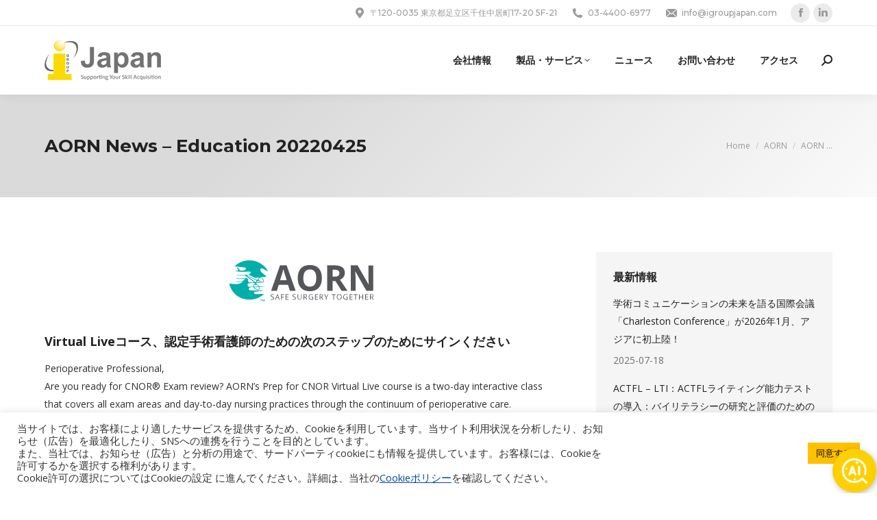

--- FILE ---
content_type: text/html; charset=UTF-8
request_url: https://www.igroupjapan.com/aorn-news-education-20220425/
body_size: 25697
content:
<!DOCTYPE html>
<!--[if !(IE 6) | !(IE 7) | !(IE 8)  ]><!-->
<html lang="ja" prefix="og: https://ogp.me/ns#" class="no-js">
<!--<![endif]-->
<head>
	<meta charset="UTF-8" />
				<meta name="viewport" content="width=device-width, initial-scale=1, maximum-scale=1, user-scalable=0"/>
			<meta name="theme-color" content="#ffc000"/>	<link rel="profile" href="https://gmpg.org/xfn/11" />
		<style>img:is([sizes="auto" i], [sizes^="auto," i]) { contain-intrinsic-size: 3000px 1500px }</style>
	
<!-- Search Engine Optimization by Rank Math - https://rankmath.com/ -->
<title>AORN News - Education 20220425 - iGroup Japan</title>
<meta name="description" content="CNOR®試験の復習の準備はできていますか？AORN Prep for CNOR Virtual Live course は、2日間のインタラクティブなクラスで、すべての試験分野と周術期ケアの連続性を通した日々の看護実践を収録しています。次回のVirtual Live Classは4月30日から5月1日までとなります。"/>
<meta name="robots" content="index, follow, max-snippet:-1, max-video-preview:-1, max-image-preview:large"/>
<link rel="canonical" href="https://www.igroupjapan.com/aorn-news-education-20220425/" />
<meta property="og:locale" content="ja_JP" />
<meta property="og:type" content="article" />
<meta property="og:title" content="AORN News - Education 20220425 - iGroup Japan" />
<meta property="og:description" content="CNOR®試験の復習の準備はできていますか？AORN Prep for CNOR Virtual Live course は、2日間のインタラクティブなクラスで、すべての試験分野と周術期ケアの連続性を通した日々の看護実践を収録しています。次回のVirtual Live Classは4月30日から5月1日までとなります。" />
<meta property="og:url" content="https://www.igroupjapan.com/aorn-news-education-20220425/" />
<meta property="og:site_name" content="iGroup Japan" />
<meta property="article:section" content="AORN" />
<meta property="og:updated_time" content="2022-04-26T10:35:12+09:00" />
<meta property="og:image" content="https://www.igroupjapan.com/wp-content/uploads/2021/06/aorn.jpg" />
<meta property="og:image:secure_url" content="https://www.igroupjapan.com/wp-content/uploads/2021/06/aorn.jpg" />
<meta property="og:image:width" content="400" />
<meta property="og:image:height" content="250" />
<meta property="og:image:alt" content="AORN News &#8211; Education 20220425" />
<meta property="og:image:type" content="image/jpeg" />
<meta property="article:published_time" content="2022-04-26T10:30:44+09:00" />
<meta property="article:modified_time" content="2022-04-26T10:35:12+09:00" />
<meta name="twitter:card" content="summary_large_image" />
<meta name="twitter:title" content="AORN News - Education 20220425 - iGroup Japan" />
<meta name="twitter:description" content="CNOR®試験の復習の準備はできていますか？AORN Prep for CNOR Virtual Live course は、2日間のインタラクティブなクラスで、すべての試験分野と周術期ケアの連続性を通した日々の看護実践を収録しています。次回のVirtual Live Classは4月30日から5月1日までとなります。" />
<meta name="twitter:image" content="https://www.igroupjapan.com/wp-content/uploads/2021/06/aorn.jpg" />
<meta name="twitter:label1" content="によって書かれた" />
<meta name="twitter:data1" content="iGroup Japan" />
<meta name="twitter:label2" content="読む時間" />
<meta name="twitter:data2" content="一分未満" />
<script type="application/ld+json" class="rank-math-schema">{"@context":"https://schema.org","@graph":[{"@type":["Person","Organization"],"@id":"https://www.igroupjapan.com/#person","name":"iGroup Japan"},{"@type":"WebSite","@id":"https://www.igroupjapan.com/#website","url":"https://www.igroupjapan.com","name":"iGroup Japan","publisher":{"@id":"https://www.igroupjapan.com/#person"},"inLanguage":"ja"},{"@type":"ImageObject","@id":"https://www.igroupjapan.com/wp-content/uploads/2021/06/aorn.jpg","url":"https://www.igroupjapan.com/wp-content/uploads/2021/06/aorn.jpg","width":"400","height":"250","inLanguage":"ja"},{"@type":"WebPage","@id":"https://www.igroupjapan.com/aorn-news-education-20220425/#webpage","url":"https://www.igroupjapan.com/aorn-news-education-20220425/","name":"AORN News - Education 20220425 - iGroup Japan","datePublished":"2022-04-26T10:30:44+09:00","dateModified":"2022-04-26T10:35:12+09:00","isPartOf":{"@id":"https://www.igroupjapan.com/#website"},"primaryImageOfPage":{"@id":"https://www.igroupjapan.com/wp-content/uploads/2021/06/aorn.jpg"},"inLanguage":"ja"},{"@type":"Person","@id":"https://www.igroupjapan.com/author/55774899_i-japan/","name":"iGroup Japan","url":"https://www.igroupjapan.com/author/55774899_i-japan/","image":{"@type":"ImageObject","@id":"https://secure.gravatar.com/avatar/c8676f0c6db28b3f1b2d831c132dc21e7f53afccd302fcf0b3e8b876c4759093?s=96&amp;d=mm&amp;r=g","url":"https://secure.gravatar.com/avatar/c8676f0c6db28b3f1b2d831c132dc21e7f53afccd302fcf0b3e8b876c4759093?s=96&amp;d=mm&amp;r=g","caption":"iGroup Japan","inLanguage":"ja"}},{"@type":"BlogPosting","headline":"AORN News - Education 20220425 - iGroup Japan","datePublished":"2022-04-26T10:30:44+09:00","dateModified":"2022-04-26T10:35:12+09:00","articleSection":"AORN, \u30cb\u30e5\u30fc\u30b9","author":{"@id":"https://www.igroupjapan.com/author/55774899_i-japan/","name":"iGroup Japan"},"publisher":{"@id":"https://www.igroupjapan.com/#person"},"description":"CNOR\u00ae\u8a66\u9a13\u306e\u5fa9\u7fd2\u306e\u6e96\u5099\u306f\u3067\u304d\u3066\u3044\u307e\u3059\u304b\uff1fAORN Prep for CNOR Virtual Live course \u306f\u30012\u65e5\u9593\u306e\u30a4\u30f3\u30bf\u30e9\u30af\u30c6\u30a3\u30d6\u306a\u30af\u30e9\u30b9\u3067\u3001\u3059\u3079\u3066\u306e\u8a66\u9a13\u5206\u91ce\u3068\u5468\u8853\u671f\u30b1\u30a2\u306e\u9023\u7d9a\u6027\u3092\u901a\u3057\u305f\u65e5\u3005\u306e\u770b\u8b77\u5b9f\u8df5\u3092\u53ce\u9332\u3057\u3066\u3044\u307e\u3059\u3002\u6b21\u56de\u306eVirtual Live Class\u306f4\u670830\u65e5\u304b\u30895\u67081\u65e5\u307e\u3067\u3068\u306a\u308a\u307e\u3059\u3002","name":"AORN News - Education 20220425 - iGroup Japan","@id":"https://www.igroupjapan.com/aorn-news-education-20220425/#richSnippet","isPartOf":{"@id":"https://www.igroupjapan.com/aorn-news-education-20220425/#webpage"},"image":{"@id":"https://www.igroupjapan.com/wp-content/uploads/2021/06/aorn.jpg"},"inLanguage":"ja","mainEntityOfPage":{"@id":"https://www.igroupjapan.com/aorn-news-education-20220425/#webpage"}}]}</script>
<!-- /Rank Math WordPress SEO プラグイン -->

<link rel='dns-prefetch' href='//www.googletagmanager.com' />
<link rel='dns-prefetch' href='//fonts.googleapis.com' />
<link rel="alternate" type="application/rss+xml" title="iGroup Japan &raquo; フィード" href="https://www.igroupjapan.com/feed/" />
<link rel="alternate" type="application/rss+xml" title="iGroup Japan &raquo; コメントフィード" href="https://www.igroupjapan.com/comments/feed/" />

<!-- WP Webmaster plugin by Crunchify.com --><meta property="og:image" content="https://www.igroupjapan.com/wp-content/uploads/2020/10/ijapan.jpg">
<meta name="msvalidate.01" content="B413D76041323B723FE8240794D28319" />
<!-- /WP Webmaster plugin -->

<script>
window._wpemojiSettings = {"baseUrl":"https:\/\/s.w.org\/images\/core\/emoji\/16.0.1\/72x72\/","ext":".png","svgUrl":"https:\/\/s.w.org\/images\/core\/emoji\/16.0.1\/svg\/","svgExt":".svg","source":{"concatemoji":"https:\/\/www.igroupjapan.com\/wp-includes\/js\/wp-emoji-release.min.js?ver=6.8.3"}};
/*! This file is auto-generated */
!function(s,n){var o,i,e;function c(e){try{var t={supportTests:e,timestamp:(new Date).valueOf()};sessionStorage.setItem(o,JSON.stringify(t))}catch(e){}}function p(e,t,n){e.clearRect(0,0,e.canvas.width,e.canvas.height),e.fillText(t,0,0);var t=new Uint32Array(e.getImageData(0,0,e.canvas.width,e.canvas.height).data),a=(e.clearRect(0,0,e.canvas.width,e.canvas.height),e.fillText(n,0,0),new Uint32Array(e.getImageData(0,0,e.canvas.width,e.canvas.height).data));return t.every(function(e,t){return e===a[t]})}function u(e,t){e.clearRect(0,0,e.canvas.width,e.canvas.height),e.fillText(t,0,0);for(var n=e.getImageData(16,16,1,1),a=0;a<n.data.length;a++)if(0!==n.data[a])return!1;return!0}function f(e,t,n,a){switch(t){case"flag":return n(e,"\ud83c\udff3\ufe0f\u200d\u26a7\ufe0f","\ud83c\udff3\ufe0f\u200b\u26a7\ufe0f")?!1:!n(e,"\ud83c\udde8\ud83c\uddf6","\ud83c\udde8\u200b\ud83c\uddf6")&&!n(e,"\ud83c\udff4\udb40\udc67\udb40\udc62\udb40\udc65\udb40\udc6e\udb40\udc67\udb40\udc7f","\ud83c\udff4\u200b\udb40\udc67\u200b\udb40\udc62\u200b\udb40\udc65\u200b\udb40\udc6e\u200b\udb40\udc67\u200b\udb40\udc7f");case"emoji":return!a(e,"\ud83e\udedf")}return!1}function g(e,t,n,a){var r="undefined"!=typeof WorkerGlobalScope&&self instanceof WorkerGlobalScope?new OffscreenCanvas(300,150):s.createElement("canvas"),o=r.getContext("2d",{willReadFrequently:!0}),i=(o.textBaseline="top",o.font="600 32px Arial",{});return e.forEach(function(e){i[e]=t(o,e,n,a)}),i}function t(e){var t=s.createElement("script");t.src=e,t.defer=!0,s.head.appendChild(t)}"undefined"!=typeof Promise&&(o="wpEmojiSettingsSupports",i=["flag","emoji"],n.supports={everything:!0,everythingExceptFlag:!0},e=new Promise(function(e){s.addEventListener("DOMContentLoaded",e,{once:!0})}),new Promise(function(t){var n=function(){try{var e=JSON.parse(sessionStorage.getItem(o));if("object"==typeof e&&"number"==typeof e.timestamp&&(new Date).valueOf()<e.timestamp+604800&&"object"==typeof e.supportTests)return e.supportTests}catch(e){}return null}();if(!n){if("undefined"!=typeof Worker&&"undefined"!=typeof OffscreenCanvas&&"undefined"!=typeof URL&&URL.createObjectURL&&"undefined"!=typeof Blob)try{var e="postMessage("+g.toString()+"("+[JSON.stringify(i),f.toString(),p.toString(),u.toString()].join(",")+"));",a=new Blob([e],{type:"text/javascript"}),r=new Worker(URL.createObjectURL(a),{name:"wpTestEmojiSupports"});return void(r.onmessage=function(e){c(n=e.data),r.terminate(),t(n)})}catch(e){}c(n=g(i,f,p,u))}t(n)}).then(function(e){for(var t in e)n.supports[t]=e[t],n.supports.everything=n.supports.everything&&n.supports[t],"flag"!==t&&(n.supports.everythingExceptFlag=n.supports.everythingExceptFlag&&n.supports[t]);n.supports.everythingExceptFlag=n.supports.everythingExceptFlag&&!n.supports.flag,n.DOMReady=!1,n.readyCallback=function(){n.DOMReady=!0}}).then(function(){return e}).then(function(){var e;n.supports.everything||(n.readyCallback(),(e=n.source||{}).concatemoji?t(e.concatemoji):e.wpemoji&&e.twemoji&&(t(e.twemoji),t(e.wpemoji)))}))}((window,document),window._wpemojiSettings);
</script>
<style id='wp-emoji-styles-inline-css'>

	img.wp-smiley, img.emoji {
		display: inline !important;
		border: none !important;
		box-shadow: none !important;
		height: 1em !important;
		width: 1em !important;
		margin: 0 0.07em !important;
		vertical-align: -0.1em !important;
		background: none !important;
		padding: 0 !important;
	}
</style>
<style id='classic-theme-styles-inline-css'>
/*! This file is auto-generated */
.wp-block-button__link{color:#fff;background-color:#32373c;border-radius:9999px;box-shadow:none;text-decoration:none;padding:calc(.667em + 2px) calc(1.333em + 2px);font-size:1.125em}.wp-block-file__button{background:#32373c;color:#fff;text-decoration:none}
</style>
<link rel='stylesheet' id='a-z-listing-block-css' href='https://www.igroupjapan.com/wp-content/plugins/a-z-listing/css/a-z-listing-default.css?ver=4.3.1' media='all' />
<style id='global-styles-inline-css'>
:root{--wp--preset--aspect-ratio--square: 1;--wp--preset--aspect-ratio--4-3: 4/3;--wp--preset--aspect-ratio--3-4: 3/4;--wp--preset--aspect-ratio--3-2: 3/2;--wp--preset--aspect-ratio--2-3: 2/3;--wp--preset--aspect-ratio--16-9: 16/9;--wp--preset--aspect-ratio--9-16: 9/16;--wp--preset--color--black: #000000;--wp--preset--color--cyan-bluish-gray: #abb8c3;--wp--preset--color--white: #FFF;--wp--preset--color--pale-pink: #f78da7;--wp--preset--color--vivid-red: #cf2e2e;--wp--preset--color--luminous-vivid-orange: #ff6900;--wp--preset--color--luminous-vivid-amber: #fcb900;--wp--preset--color--light-green-cyan: #7bdcb5;--wp--preset--color--vivid-green-cyan: #00d084;--wp--preset--color--pale-cyan-blue: #8ed1fc;--wp--preset--color--vivid-cyan-blue: #0693e3;--wp--preset--color--vivid-purple: #9b51e0;--wp--preset--color--accent: #ffc000;--wp--preset--color--dark-gray: #111;--wp--preset--color--light-gray: #767676;--wp--preset--gradient--vivid-cyan-blue-to-vivid-purple: linear-gradient(135deg,rgba(6,147,227,1) 0%,rgb(155,81,224) 100%);--wp--preset--gradient--light-green-cyan-to-vivid-green-cyan: linear-gradient(135deg,rgb(122,220,180) 0%,rgb(0,208,130) 100%);--wp--preset--gradient--luminous-vivid-amber-to-luminous-vivid-orange: linear-gradient(135deg,rgba(252,185,0,1) 0%,rgba(255,105,0,1) 100%);--wp--preset--gradient--luminous-vivid-orange-to-vivid-red: linear-gradient(135deg,rgba(255,105,0,1) 0%,rgb(207,46,46) 100%);--wp--preset--gradient--very-light-gray-to-cyan-bluish-gray: linear-gradient(135deg,rgb(238,238,238) 0%,rgb(169,184,195) 100%);--wp--preset--gradient--cool-to-warm-spectrum: linear-gradient(135deg,rgb(74,234,220) 0%,rgb(151,120,209) 20%,rgb(207,42,186) 40%,rgb(238,44,130) 60%,rgb(251,105,98) 80%,rgb(254,248,76) 100%);--wp--preset--gradient--blush-light-purple: linear-gradient(135deg,rgb(255,206,236) 0%,rgb(152,150,240) 100%);--wp--preset--gradient--blush-bordeaux: linear-gradient(135deg,rgb(254,205,165) 0%,rgb(254,45,45) 50%,rgb(107,0,62) 100%);--wp--preset--gradient--luminous-dusk: linear-gradient(135deg,rgb(255,203,112) 0%,rgb(199,81,192) 50%,rgb(65,88,208) 100%);--wp--preset--gradient--pale-ocean: linear-gradient(135deg,rgb(255,245,203) 0%,rgb(182,227,212) 50%,rgb(51,167,181) 100%);--wp--preset--gradient--electric-grass: linear-gradient(135deg,rgb(202,248,128) 0%,rgb(113,206,126) 100%);--wp--preset--gradient--midnight: linear-gradient(135deg,rgb(2,3,129) 0%,rgb(40,116,252) 100%);--wp--preset--font-size--small: 13px;--wp--preset--font-size--medium: 20px;--wp--preset--font-size--large: 36px;--wp--preset--font-size--x-large: 42px;--wp--preset--spacing--20: 0.44rem;--wp--preset--spacing--30: 0.67rem;--wp--preset--spacing--40: 1rem;--wp--preset--spacing--50: 1.5rem;--wp--preset--spacing--60: 2.25rem;--wp--preset--spacing--70: 3.38rem;--wp--preset--spacing--80: 5.06rem;--wp--preset--shadow--natural: 6px 6px 9px rgba(0, 0, 0, 0.2);--wp--preset--shadow--deep: 12px 12px 50px rgba(0, 0, 0, 0.4);--wp--preset--shadow--sharp: 6px 6px 0px rgba(0, 0, 0, 0.2);--wp--preset--shadow--outlined: 6px 6px 0px -3px rgba(255, 255, 255, 1), 6px 6px rgba(0, 0, 0, 1);--wp--preset--shadow--crisp: 6px 6px 0px rgba(0, 0, 0, 1);}:where(.is-layout-flex){gap: 0.5em;}:where(.is-layout-grid){gap: 0.5em;}body .is-layout-flex{display: flex;}.is-layout-flex{flex-wrap: wrap;align-items: center;}.is-layout-flex > :is(*, div){margin: 0;}body .is-layout-grid{display: grid;}.is-layout-grid > :is(*, div){margin: 0;}:where(.wp-block-columns.is-layout-flex){gap: 2em;}:where(.wp-block-columns.is-layout-grid){gap: 2em;}:where(.wp-block-post-template.is-layout-flex){gap: 1.25em;}:where(.wp-block-post-template.is-layout-grid){gap: 1.25em;}.has-black-color{color: var(--wp--preset--color--black) !important;}.has-cyan-bluish-gray-color{color: var(--wp--preset--color--cyan-bluish-gray) !important;}.has-white-color{color: var(--wp--preset--color--white) !important;}.has-pale-pink-color{color: var(--wp--preset--color--pale-pink) !important;}.has-vivid-red-color{color: var(--wp--preset--color--vivid-red) !important;}.has-luminous-vivid-orange-color{color: var(--wp--preset--color--luminous-vivid-orange) !important;}.has-luminous-vivid-amber-color{color: var(--wp--preset--color--luminous-vivid-amber) !important;}.has-light-green-cyan-color{color: var(--wp--preset--color--light-green-cyan) !important;}.has-vivid-green-cyan-color{color: var(--wp--preset--color--vivid-green-cyan) !important;}.has-pale-cyan-blue-color{color: var(--wp--preset--color--pale-cyan-blue) !important;}.has-vivid-cyan-blue-color{color: var(--wp--preset--color--vivid-cyan-blue) !important;}.has-vivid-purple-color{color: var(--wp--preset--color--vivid-purple) !important;}.has-black-background-color{background-color: var(--wp--preset--color--black) !important;}.has-cyan-bluish-gray-background-color{background-color: var(--wp--preset--color--cyan-bluish-gray) !important;}.has-white-background-color{background-color: var(--wp--preset--color--white) !important;}.has-pale-pink-background-color{background-color: var(--wp--preset--color--pale-pink) !important;}.has-vivid-red-background-color{background-color: var(--wp--preset--color--vivid-red) !important;}.has-luminous-vivid-orange-background-color{background-color: var(--wp--preset--color--luminous-vivid-orange) !important;}.has-luminous-vivid-amber-background-color{background-color: var(--wp--preset--color--luminous-vivid-amber) !important;}.has-light-green-cyan-background-color{background-color: var(--wp--preset--color--light-green-cyan) !important;}.has-vivid-green-cyan-background-color{background-color: var(--wp--preset--color--vivid-green-cyan) !important;}.has-pale-cyan-blue-background-color{background-color: var(--wp--preset--color--pale-cyan-blue) !important;}.has-vivid-cyan-blue-background-color{background-color: var(--wp--preset--color--vivid-cyan-blue) !important;}.has-vivid-purple-background-color{background-color: var(--wp--preset--color--vivid-purple) !important;}.has-black-border-color{border-color: var(--wp--preset--color--black) !important;}.has-cyan-bluish-gray-border-color{border-color: var(--wp--preset--color--cyan-bluish-gray) !important;}.has-white-border-color{border-color: var(--wp--preset--color--white) !important;}.has-pale-pink-border-color{border-color: var(--wp--preset--color--pale-pink) !important;}.has-vivid-red-border-color{border-color: var(--wp--preset--color--vivid-red) !important;}.has-luminous-vivid-orange-border-color{border-color: var(--wp--preset--color--luminous-vivid-orange) !important;}.has-luminous-vivid-amber-border-color{border-color: var(--wp--preset--color--luminous-vivid-amber) !important;}.has-light-green-cyan-border-color{border-color: var(--wp--preset--color--light-green-cyan) !important;}.has-vivid-green-cyan-border-color{border-color: var(--wp--preset--color--vivid-green-cyan) !important;}.has-pale-cyan-blue-border-color{border-color: var(--wp--preset--color--pale-cyan-blue) !important;}.has-vivid-cyan-blue-border-color{border-color: var(--wp--preset--color--vivid-cyan-blue) !important;}.has-vivid-purple-border-color{border-color: var(--wp--preset--color--vivid-purple) !important;}.has-vivid-cyan-blue-to-vivid-purple-gradient-background{background: var(--wp--preset--gradient--vivid-cyan-blue-to-vivid-purple) !important;}.has-light-green-cyan-to-vivid-green-cyan-gradient-background{background: var(--wp--preset--gradient--light-green-cyan-to-vivid-green-cyan) !important;}.has-luminous-vivid-amber-to-luminous-vivid-orange-gradient-background{background: var(--wp--preset--gradient--luminous-vivid-amber-to-luminous-vivid-orange) !important;}.has-luminous-vivid-orange-to-vivid-red-gradient-background{background: var(--wp--preset--gradient--luminous-vivid-orange-to-vivid-red) !important;}.has-very-light-gray-to-cyan-bluish-gray-gradient-background{background: var(--wp--preset--gradient--very-light-gray-to-cyan-bluish-gray) !important;}.has-cool-to-warm-spectrum-gradient-background{background: var(--wp--preset--gradient--cool-to-warm-spectrum) !important;}.has-blush-light-purple-gradient-background{background: var(--wp--preset--gradient--blush-light-purple) !important;}.has-blush-bordeaux-gradient-background{background: var(--wp--preset--gradient--blush-bordeaux) !important;}.has-luminous-dusk-gradient-background{background: var(--wp--preset--gradient--luminous-dusk) !important;}.has-pale-ocean-gradient-background{background: var(--wp--preset--gradient--pale-ocean) !important;}.has-electric-grass-gradient-background{background: var(--wp--preset--gradient--electric-grass) !important;}.has-midnight-gradient-background{background: var(--wp--preset--gradient--midnight) !important;}.has-small-font-size{font-size: var(--wp--preset--font-size--small) !important;}.has-medium-font-size{font-size: var(--wp--preset--font-size--medium) !important;}.has-large-font-size{font-size: var(--wp--preset--font-size--large) !important;}.has-x-large-font-size{font-size: var(--wp--preset--font-size--x-large) !important;}
:where(.wp-block-post-template.is-layout-flex){gap: 1.25em;}:where(.wp-block-post-template.is-layout-grid){gap: 1.25em;}
:where(.wp-block-columns.is-layout-flex){gap: 2em;}:where(.wp-block-columns.is-layout-grid){gap: 2em;}
:root :where(.wp-block-pullquote){font-size: 1.5em;line-height: 1.6;}
</style>
<link rel='stylesheet' id='contact-form-7-css' href='https://www.igroupjapan.com/wp-content/plugins/contact-form-7/includes/css/styles.css?ver=6.1.3' media='all' />
<link rel='stylesheet' id='cookie-law-info-css' href='https://www.igroupjapan.com/wp-content/plugins/cookie-law-info/legacy/public/css/cookie-law-info-public.css?ver=3.3.6' media='all' />
<link rel='stylesheet' id='cookie-law-info-gdpr-css' href='https://www.igroupjapan.com/wp-content/plugins/cookie-law-info/legacy/public/css/cookie-law-info-gdpr.css?ver=3.3.6' media='all' />
<link rel='stylesheet' id='the7-font-css' href='https://www.igroupjapan.com/wp-content/themes/dt-the7/fonts/icomoon-the7-font/icomoon-the7-font.min.css?ver=12.10.0.1' media='all' />
<link rel='stylesheet' id='the7-awesome-fonts-css' href='https://www.igroupjapan.com/wp-content/themes/dt-the7/fonts/FontAwesome/css/all.min.css?ver=12.10.0.1' media='all' />
<link rel='stylesheet' id='the7-fontello-css' href='https://www.igroupjapan.com/wp-content/themes/dt-the7/fonts/fontello/css/fontello.min.css?ver=12.10.0.1' media='all' />
<link rel='stylesheet' id='dflip-style-css' href='https://www.igroupjapan.com/wp-content/plugins/3d-flipbook-dflip-lite/assets/css/dflip.min.css?ver=2.4.20' media='all' />
<link rel='stylesheet' id='dashicons-css' href='https://www.igroupjapan.com/wp-includes/css/dashicons.min.css?ver=6.8.3' media='all' />
<link rel='stylesheet' id='a-z-listing-css' href='https://www.igroupjapan.com/wp-content/plugins/a-z-listing/css/a-z-listing-default.css?ver=4.3.1' media='all' />
<link rel='stylesheet' id='js_composer_front-css' href='https://www.igroupjapan.com/wp-content/plugins/js_composer/assets/css/js_composer.min.css?ver=8.7.2' media='all' />
<link rel='stylesheet' id='dt-web-fonts-css' href='https://fonts.googleapis.com/css?family=Montserrat:400,500,600,700%7COpen+Sans:400,600,700%7CRaleway:400,600,700%7CRoboto:400,500,600,700&#038;display=swap' media='all' />
<link rel='stylesheet' id='dt-main-css' href='https://www.igroupjapan.com/wp-content/themes/dt-the7/css/main.min.css?ver=12.10.0.1' media='all' />
<style id='dt-main-inline-css'>
body #load {
  display: block;
  height: 100%;
  overflow: hidden;
  position: fixed;
  width: 100%;
  z-index: 9901;
  opacity: 1;
  visibility: visible;
  transition: all .35s ease-out;
}
.load-wrap {
  width: 100%;
  height: 100%;
  background-position: center center;
  background-repeat: no-repeat;
  text-align: center;
  display: -ms-flexbox;
  display: -ms-flex;
  display: flex;
  -ms-align-items: center;
  -ms-flex-align: center;
  align-items: center;
  -ms-flex-flow: column wrap;
  flex-flow: column wrap;
  -ms-flex-pack: center;
  -ms-justify-content: center;
  justify-content: center;
}
.load-wrap > svg {
  position: absolute;
  top: 50%;
  left: 50%;
  transform: translate(-50%,-50%);
}
#load {
  background: var(--the7-elementor-beautiful-loading-bg,#ffffff);
  --the7-beautiful-spinner-color2: var(--the7-beautiful-spinner-color,#ffc000);
}

</style>
<link rel='stylesheet' id='the7-custom-scrollbar-css' href='https://www.igroupjapan.com/wp-content/themes/dt-the7/lib/custom-scrollbar/custom-scrollbar.min.css?ver=12.10.0.1' media='all' />
<link rel='stylesheet' id='the7-wpbakery-css' href='https://www.igroupjapan.com/wp-content/themes/dt-the7/css/wpbakery.min.css?ver=12.10.0.1' media='all' />
<link rel='stylesheet' id='the7-core-css' href='https://www.igroupjapan.com/wp-content/plugins/dt-the7-core/assets/css/post-type.min.css?ver=2.7.12' media='all' />
<link rel='stylesheet' id='the7-css-vars-css' href='https://www.igroupjapan.com/wp-content/uploads/the7-css/css-vars.css?ver=525052566fe9' media='all' />
<link rel='stylesheet' id='dt-custom-css' href='https://www.igroupjapan.com/wp-content/uploads/the7-css/custom.css?ver=525052566fe9' media='all' />
<link rel='stylesheet' id='dt-media-css' href='https://www.igroupjapan.com/wp-content/uploads/the7-css/media.css?ver=525052566fe9' media='all' />
<link rel='stylesheet' id='the7-mega-menu-css' href='https://www.igroupjapan.com/wp-content/uploads/the7-css/mega-menu.css?ver=525052566fe9' media='all' />
<link rel='stylesheet' id='the7-elements-css' href='https://www.igroupjapan.com/wp-content/uploads/the7-css/post-type-dynamic.css?ver=525052566fe9' media='all' />
<link rel='stylesheet' id='style-css' href='https://www.igroupjapan.com/wp-content/themes/dt-the7-child/style.css?ver=12.10.0.1' media='all' />
<link rel='stylesheet' id='ultimate-vc-addons-style-css' href='https://www.igroupjapan.com/wp-content/plugins/Ultimate_VC_Addons/assets/min-css/style.min.css?ver=3.21.2' media='all' />
<link rel='stylesheet' id='ultimate-vc-addons-headings-style-css' href='https://www.igroupjapan.com/wp-content/plugins/Ultimate_VC_Addons/assets/min-css/headings.min.css?ver=3.21.2' media='all' />
<script src="https://www.igroupjapan.com/wp-includes/js/jquery/jquery.min.js?ver=3.7.1" id="jquery-core-js"></script>
<script src="https://www.igroupjapan.com/wp-includes/js/jquery/jquery-migrate.min.js?ver=3.4.1" id="jquery-migrate-js"></script>
<script id="cookie-law-info-js-extra">
var Cli_Data = {"nn_cookie_ids":[],"cookielist":[],"non_necessary_cookies":[],"ccpaEnabled":"","ccpaRegionBased":"","ccpaBarEnabled":"","strictlyEnabled":["necessary","obligatoire"],"ccpaType":"gdpr","js_blocking":"1","custom_integration":"","triggerDomRefresh":"","secure_cookies":""};
var cli_cookiebar_settings = {"animate_speed_hide":"500","animate_speed_show":"500","background":"#FFF","border":"#b1a6a6c2","border_on":"","button_1_button_colour":"#ffc000","button_1_button_hover":"#cc9a00","button_1_link_colour":"#000000","button_1_as_button":"1","button_1_new_win":"","button_2_button_colour":"#333","button_2_button_hover":"#292929","button_2_link_colour":"#444","button_2_as_button":"","button_2_hidebar":"","button_3_button_colour":"#dedfe0","button_3_button_hover":"#b2b2b3","button_3_link_colour":"#333333","button_3_as_button":"1","button_3_new_win":"","button_4_button_colour":"#dedfe0","button_4_button_hover":"#b2b2b3","button_4_link_colour":"#333333","button_4_as_button":"1","button_7_button_colour":"#ffc000","button_7_button_hover":"#cc9a00","button_7_link_colour":"#000000","button_7_as_button":"1","button_7_new_win":"","font_family":"inherit","header_fix":"","notify_animate_hide":"1","notify_animate_show":"","notify_div_id":"#cookie-law-info-bar","notify_position_horizontal":"right","notify_position_vertical":"bottom","scroll_close":"","scroll_close_reload":"","accept_close_reload":"","reject_close_reload":"","showagain_tab":"","showagain_background":"#fff","showagain_border":"#000","showagain_div_id":"#cookie-law-info-again","showagain_x_position":"100px","text":"#333333","show_once_yn":"","show_once":"10000","logging_on":"","as_popup":"","popup_overlay":"1","bar_heading_text":"","cookie_bar_as":"banner","popup_showagain_position":"bottom-right","widget_position":"left"};
var log_object = {"ajax_url":"https:\/\/www.igroupjapan.com\/wp-admin\/admin-ajax.php"};
</script>
<script src="https://www.igroupjapan.com/wp-content/plugins/cookie-law-info/legacy/public/js/cookie-law-info-public.js?ver=3.3.6" id="cookie-law-info-js"></script>
<script id="dt-above-fold-js-extra">
var dtLocal = {"themeUrl":"https:\/\/www.igroupjapan.com\/wp-content\/themes\/dt-the7","passText":"To view this protected post, enter the password below:","moreButtonText":{"loading":"Loading...","loadMore":"Load more"},"postID":"9202","ajaxurl":"https:\/\/www.igroupjapan.com\/wp-admin\/admin-ajax.php","REST":{"baseUrl":"https:\/\/www.igroupjapan.com\/wp-json\/the7\/v1","endpoints":{"sendMail":"\/send-mail"}},"contactMessages":{"required":"One or more fields have an error. Please check and try again.","terms":"Please accept the privacy policy.","fillTheCaptchaError":"Please, fill the captcha."},"captchaSiteKey":"","ajaxNonce":"bb4f9b6102","pageData":"","themeSettings":{"smoothScroll":"off","lazyLoading":false,"desktopHeader":{"height":100},"ToggleCaptionEnabled":"disabled","ToggleCaption":"Navigation","floatingHeader":{"showAfter":140,"showMenu":true,"height":70,"logo":{"showLogo":true,"html":"<img class=\" preload-me\" src=\"https:\/\/www.igroupjapan.com\/wp-content\/uploads\/2021\/02\/igroupjapan-2021logo-60.png\" srcset=\"https:\/\/www.igroupjapan.com\/wp-content\/uploads\/2021\/02\/igroupjapan-2021logo-60.png 170w, https:\/\/www.igroupjapan.com\/wp-content\/uploads\/2021\/02\/igroupjapan-2021logo-120.png 340w\" width=\"170\" height=\"60\"   sizes=\"170px\" alt=\"iGroup Japan\" \/>","url":"https:\/\/www.igroupjapan.com\/"}},"topLine":{"floatingTopLine":{"logo":{"showLogo":false,"html":""}}},"mobileHeader":{"firstSwitchPoint":992,"secondSwitchPoint":778,"firstSwitchPointHeight":70,"secondSwitchPointHeight":60,"mobileToggleCaptionEnabled":"disabled","mobileToggleCaption":"Menu"},"stickyMobileHeaderFirstSwitch":{"logo":{"html":"<img class=\" preload-me\" src=\"https:\/\/www.igroupjapan.com\/wp-content\/uploads\/2021\/02\/igroupjapan-2021logo-60.png\" srcset=\"https:\/\/www.igroupjapan.com\/wp-content\/uploads\/2021\/02\/igroupjapan-2021logo-60.png 170w, https:\/\/www.igroupjapan.com\/wp-content\/uploads\/2021\/02\/igroupjapan-2021logo-120.png 340w\" width=\"170\" height=\"60\"   sizes=\"170px\" alt=\"iGroup Japan\" \/>"}},"stickyMobileHeaderSecondSwitch":{"logo":{"html":"<img class=\" preload-me\" src=\"https:\/\/www.igroupjapan.com\/wp-content\/uploads\/2021\/02\/igroupjapan-2021logo-60.png\" srcset=\"https:\/\/www.igroupjapan.com\/wp-content\/uploads\/2021\/02\/igroupjapan-2021logo-60.png 170w, https:\/\/www.igroupjapan.com\/wp-content\/uploads\/2021\/02\/igroupjapan-2021logo-120.png 340w\" width=\"170\" height=\"60\"   sizes=\"170px\" alt=\"iGroup Japan\" \/>"}},"sidebar":{"switchPoint":990},"boxedWidth":"1280px"},"VCMobileScreenWidth":"778"};
var dtShare = {"shareButtonText":{"facebook":"Share on Facebook","twitter":"Share on X","pinterest":"Pin it","linkedin":"Share on Linkedin","whatsapp":"Share on Whatsapp"},"overlayOpacity":"85"};
</script>
<script src="https://www.igroupjapan.com/wp-content/themes/dt-the7/js/above-the-fold.min.js?ver=12.10.0.1" id="dt-above-fold-js"></script>

<!-- Site Kit によって追加された Google タグ（gtag.js）スニペット -->
<!-- Google アナリティクス スニペット (Site Kit が追加) -->
<script src="https://www.googletagmanager.com/gtag/js?id=G-DHVM34JQY4" id="google_gtagjs-js" async></script>
<script id="google_gtagjs-js-after">
window.dataLayer = window.dataLayer || [];function gtag(){dataLayer.push(arguments);}
gtag("set","linker",{"domains":["www.igroupjapan.com"]});
gtag("js", new Date());
gtag("set", "developer_id.dZTNiMT", true);
gtag("config", "G-DHVM34JQY4");
 window._googlesitekit = window._googlesitekit || {}; window._googlesitekit.throttledEvents = []; window._googlesitekit.gtagEvent = (name, data) => { var key = JSON.stringify( { name, data } ); if ( !! window._googlesitekit.throttledEvents[ key ] ) { return; } window._googlesitekit.throttledEvents[ key ] = true; setTimeout( () => { delete window._googlesitekit.throttledEvents[ key ]; }, 5 ); gtag( "event", name, { ...data, event_source: "site-kit" } ); };
</script>
<script src="https://www.igroupjapan.com/wp-content/plugins/Ultimate_VC_Addons/assets/min-js/ultimate-params.min.js?ver=3.21.2" id="ultimate-vc-addons-params-js"></script>
<script src="https://www.igroupjapan.com/wp-content/plugins/Ultimate_VC_Addons/assets/min-js/headings.min.js?ver=3.21.2" id="ultimate-vc-addons-headings-script-js"></script>
<script></script><link rel="https://api.w.org/" href="https://www.igroupjapan.com/wp-json/" /><link rel="alternate" title="JSON" type="application/json" href="https://www.igroupjapan.com/wp-json/wp/v2/posts/9202" /><link rel="EditURI" type="application/rsd+xml" title="RSD" href="https://www.igroupjapan.com/xmlrpc.php?rsd" />
<meta name="generator" content="WordPress 6.8.3" />
<link rel='shortlink' href='https://www.igroupjapan.com/?p=9202' />
<link rel="alternate" title="oEmbed (JSON)" type="application/json+oembed" href="https://www.igroupjapan.com/wp-json/oembed/1.0/embed?url=https%3A%2F%2Fwww.igroupjapan.com%2Faorn-news-education-20220425%2F" />
<link rel="alternate" title="oEmbed (XML)" type="text/xml+oembed" href="https://www.igroupjapan.com/wp-json/oembed/1.0/embed?url=https%3A%2F%2Fwww.igroupjapan.com%2Faorn-news-education-20220425%2F&#038;format=xml" />
<meta name="generator" content="Site Kit by Google 1.165.0" /><script type="text/javascript">
(function(url){
	if(/(?:Chrome\/26\.0\.1410\.63 Safari\/537\.31|WordfenceTestMonBot)/.test(navigator.userAgent)){ return; }
	var addEvent = function(evt, handler) {
		if (window.addEventListener) {
			document.addEventListener(evt, handler, false);
		} else if (window.attachEvent) {
			document.attachEvent('on' + evt, handler);
		}
	};
	var removeEvent = function(evt, handler) {
		if (window.removeEventListener) {
			document.removeEventListener(evt, handler, false);
		} else if (window.detachEvent) {
			document.detachEvent('on' + evt, handler);
		}
	};
	var evts = 'contextmenu dblclick drag dragend dragenter dragleave dragover dragstart drop keydown keypress keyup mousedown mousemove mouseout mouseover mouseup mousewheel scroll'.split(' ');
	var logHuman = function() {
		if (window.wfLogHumanRan) { return; }
		window.wfLogHumanRan = true;
		var wfscr = document.createElement('script');
		wfscr.type = 'text/javascript';
		wfscr.async = true;
		wfscr.src = url + '&r=' + Math.random();
		(document.getElementsByTagName('head')[0]||document.getElementsByTagName('body')[0]).appendChild(wfscr);
		for (var i = 0; i < evts.length; i++) {
			removeEvent(evts[i], logHuman);
		}
	};
	for (var i = 0; i < evts.length; i++) {
		addEvent(evts[i], logHuman);
	}
})('//www.igroupjapan.com/?wordfence_lh=1&hid=A4578EB69C02839027CC13ECF9AC652A');
</script><meta name="generator" content="Powered by WPBakery Page Builder - drag and drop page builder for WordPress."/>
<meta name="generator" content="Powered by Slider Revolution 6.7.38 - responsive, Mobile-Friendly Slider Plugin for WordPress with comfortable drag and drop interface." />
<script type="text/javascript" id="the7-loader-script">
document.addEventListener("DOMContentLoaded", function(event) {
	var load = document.getElementById("load");
	if(!load.classList.contains('loader-removed')){
		var removeLoading = setTimeout(function() {
			load.className += " loader-removed";
		}, 300);
	}
});
</script>
		<link rel="icon" href="https://www.igroupjapan.com/wp-content/uploads/2020/10/cropped-favicon-32x32.png" sizes="32x32" />
<link rel="icon" href="https://www.igroupjapan.com/wp-content/uploads/2020/10/cropped-favicon-192x192.png" sizes="192x192" />
<link rel="apple-touch-icon" href="https://www.igroupjapan.com/wp-content/uploads/2020/10/cropped-favicon-180x180.png" />
<meta name="msapplication-TileImage" content="https://www.igroupjapan.com/wp-content/uploads/2020/10/cropped-favicon-270x270.png" />
<script>function setREVStartSize(e){
			//window.requestAnimationFrame(function() {
				window.RSIW = window.RSIW===undefined ? window.innerWidth : window.RSIW;
				window.RSIH = window.RSIH===undefined ? window.innerHeight : window.RSIH;
				try {
					var pw = document.getElementById(e.c).parentNode.offsetWidth,
						newh;
					pw = pw===0 || isNaN(pw) || (e.l=="fullwidth" || e.layout=="fullwidth") ? window.RSIW : pw;
					e.tabw = e.tabw===undefined ? 0 : parseInt(e.tabw);
					e.thumbw = e.thumbw===undefined ? 0 : parseInt(e.thumbw);
					e.tabh = e.tabh===undefined ? 0 : parseInt(e.tabh);
					e.thumbh = e.thumbh===undefined ? 0 : parseInt(e.thumbh);
					e.tabhide = e.tabhide===undefined ? 0 : parseInt(e.tabhide);
					e.thumbhide = e.thumbhide===undefined ? 0 : parseInt(e.thumbhide);
					e.mh = e.mh===undefined || e.mh=="" || e.mh==="auto" ? 0 : parseInt(e.mh,0);
					if(e.layout==="fullscreen" || e.l==="fullscreen")
						newh = Math.max(e.mh,window.RSIH);
					else{
						e.gw = Array.isArray(e.gw) ? e.gw : [e.gw];
						for (var i in e.rl) if (e.gw[i]===undefined || e.gw[i]===0) e.gw[i] = e.gw[i-1];
						e.gh = e.el===undefined || e.el==="" || (Array.isArray(e.el) && e.el.length==0)? e.gh : e.el;
						e.gh = Array.isArray(e.gh) ? e.gh : [e.gh];
						for (var i in e.rl) if (e.gh[i]===undefined || e.gh[i]===0) e.gh[i] = e.gh[i-1];
											
						var nl = new Array(e.rl.length),
							ix = 0,
							sl;
						e.tabw = e.tabhide>=pw ? 0 : e.tabw;
						e.thumbw = e.thumbhide>=pw ? 0 : e.thumbw;
						e.tabh = e.tabhide>=pw ? 0 : e.tabh;
						e.thumbh = e.thumbhide>=pw ? 0 : e.thumbh;
						for (var i in e.rl) nl[i] = e.rl[i]<window.RSIW ? 0 : e.rl[i];
						sl = nl[0];
						for (var i in nl) if (sl>nl[i] && nl[i]>0) { sl = nl[i]; ix=i;}
						var m = pw>(e.gw[ix]+e.tabw+e.thumbw) ? 1 : (pw-(e.tabw+e.thumbw)) / (e.gw[ix]);
						newh =  (e.gh[ix] * m) + (e.tabh + e.thumbh);
					}
					var el = document.getElementById(e.c);
					if (el!==null && el) el.style.height = newh+"px";
					el = document.getElementById(e.c+"_wrapper");
					if (el!==null && el) {
						el.style.height = newh+"px";
						el.style.display = "block";
					}
				} catch(e){
					console.log("Failure at Presize of Slider:" + e)
				}
			//});
		  };</script>
		<style id="wp-custom-css">
			.grecaptcha-badge{
	display: none;
}		</style>
		<noscript><style> .wpb_animate_when_almost_visible { opacity: 1; }</style></noscript></head>
<body id="the7-body" class="wp-singular post-template-default single single-post postid-9202 single-format-standard wp-embed-responsive wp-theme-dt-the7 wp-child-theme-dt-the7-child the7-core-ver-2.7.12 no-comments dt-responsive-on right-mobile-menu-close-icon ouside-menu-close-icon mobile-hamburger-close-bg-enable mobile-hamburger-close-bg-hover-enable  fade-medium-mobile-menu-close-icon fade-small-menu-close-icon srcset-enabled btn-flat custom-btn-color custom-btn-hover-color phantom-sticky phantom-shadow-decoration phantom-main-logo-on sticky-mobile-header top-header first-switch-logo-left first-switch-menu-right second-switch-logo-left second-switch-menu-right right-mobile-menu layzr-loading-on no-avatars popup-message-style the7-ver-12.10.0.1 dt-fa-compatibility wpb-js-composer js-comp-ver-8.7.2 vc_responsive">
<!-- The7 12.10.0.1 -->
<div id="load" class="ring-loader">
	<div class="load-wrap">
<style type="text/css">
    .the7-spinner {
        width: 72px;
        height: 72px;
        position: relative;
    }
    .the7-spinner > div {
        border-radius: 50%;
        width: 9px;
        left: 0;
        box-sizing: border-box;
        display: block;
        position: absolute;
        border: 9px solid #fff;
        width: 72px;
        height: 72px;
    }
    .the7-spinner-ring-bg{
        opacity: 0.25;
    }
    div.the7-spinner-ring {
        animation: spinner-animation 0.8s cubic-bezier(1, 1, 1, 1) infinite;
        border-color:var(--the7-beautiful-spinner-color2) transparent transparent transparent;
    }

    @keyframes spinner-animation{
        from{
            transform: rotate(0deg);
        }
        to {
            transform: rotate(360deg);
        }
    }
</style>

<div class="the7-spinner">
    <div class="the7-spinner-ring-bg"></div>
    <div class="the7-spinner-ring"></div>
</div></div>
</div>
<div id="page" >
	<a class="skip-link screen-reader-text" href="#content">Skip to content</a>

<div class="masthead inline-header right widgets full-height shadow-decoration shadow-mobile-header-decoration medium-mobile-menu-icon mobile-menu-icon-bg-on mobile-menu-icon-hover-bg-on dt-parent-menu-clickable show-sub-menu-on-hover" >

	<div class="top-bar full-width-line top-bar-line-hide">
	<div class="top-bar-bg" ></div>
	<div class="mini-widgets left-widgets"></div><div class="right-widgets mini-widgets"><span class="mini-contacts address show-on-desktop near-logo-first-switch in-menu-second-switch"><i class="fa-fw the7-mw-icon-address-bold"></i>〒120-0035 東京都足立区千住中居町17-20 5F-21</span><span class="mini-contacts phone show-on-desktop in-top-bar-left in-top-bar"><i class="fa-fw icomoon-the7-font-the7-phone-05"></i>03-4400-6977</span><span class="mini-contacts email show-on-desktop in-top-bar-left in-top-bar"><i class="fa-fw icomoon-the7-font-the7-mail-05"></i><a href="/cdn-cgi/l/email-protection" class="__cf_email__" data-cfemail="f1989f979eb19896839e84819b9081909fdf929e9c">[email&#160;protected]</a></span><div class="soc-ico show-on-desktop in-menu-first-switch in-menu-second-switch custom-bg disabled-border border-off hover-accent-bg hover-disabled-border  hover-border-off"><a title="Facebook page opens in new window" href="https://www.facebook.com/igroupjapan/" target="_blank" class="facebook"><span class="soc-font-icon"></span><span class="screen-reader-text">Facebook page opens in new window</span></a><a title="Linkedin page opens in new window" href="https://www.linkedin.com/company/ijapan/" target="_blank" class="linkedin"><span class="soc-font-icon"></span><span class="screen-reader-text">Linkedin page opens in new window</span></a></div></div></div>

	<header class="header-bar" role="banner">

		<div class="branding">
	<div id="site-title" class="assistive-text">iGroup Japan</div>
	<div id="site-description" class="assistive-text">スキル獲得をサポート</div>
	<a class="same-logo" href="https://www.igroupjapan.com/"><img class=" preload-me" src="https://www.igroupjapan.com/wp-content/uploads/2021/02/igroupjapan-2021logo-60.png" srcset="https://www.igroupjapan.com/wp-content/uploads/2021/02/igroupjapan-2021logo-60.png 170w, https://www.igroupjapan.com/wp-content/uploads/2021/02/igroupjapan-2021logo-120.png 340w" width="170" height="60"   sizes="170px" alt="iGroup Japan" /></a></div>

		<ul id="primary-menu" class="main-nav underline-decoration l-to-r-line level-arrows-on outside-item-remove-margin"><li class="menu-item menu-item-type-post_type menu-item-object-page menu-item-5434 first depth-0"><a href='https://www.igroupjapan.com/about-us/' data-level='1'><span class="menu-item-text"><span class="menu-text">会社情報</span></span></a></li> <li class="menu-item menu-item-type-custom menu-item-object-custom menu-item-has-children menu-item-5110 has-children depth-0"><a data-level='1' aria-haspopup='true' aria-expanded='false'><span class="menu-item-text"><span class="menu-text">製品・サービス</span></span></a><ul class="sub-nav hover-style-bg level-arrows-on" role="group"><li class="menu-item menu-item-type-post_type menu-item-object-page menu-item-5204 first depth-1"><a href='https://www.igroupjapan.com/contents/' data-level='2'><span class="menu-item-text"><span class="menu-text">コンテンツ</span></span></a></li> <li class="menu-item menu-item-type-post_type menu-item-object-page menu-item-5130 depth-1"><a href='https://www.igroupjapan.com/solution/' data-level='2'><span class="menu-item-text"><span class="menu-text">ソリューション</span></span></a></li> <li class="menu-item menu-item-type-post_type menu-item-object-page menu-item-5131 depth-1"><a href='https://www.igroupjapan.com/academic-publishing-development/' data-level='2'><span class="menu-item-text"><span class="menu-text">学術出版開発</span></span></a></li> </ul></li> <li class="menu-item menu-item-type-post_type menu-item-object-page menu-item-5126 depth-0"><a href='https://www.igroupjapan.com/news/' data-level='1'><span class="menu-item-text"><span class="menu-text">ニュース</span></span></a></li> <li class="menu-item menu-item-type-post_type menu-item-object-page menu-item-5127 depth-0"><a href='https://www.igroupjapan.com/contact/' data-level='1'><span class="menu-item-text"><span class="menu-text">お問い合わせ</span></span></a></li> <li class="menu-item menu-item-type-post_type menu-item-object-page menu-item-5128 last depth-0"><a href='https://www.igroupjapan.com/access/' data-level='1'><span class="menu-item-text"><span class="menu-text">アクセス</span></span></a></li> </ul>
		<div class="mini-widgets"><div class="mini-search show-on-desktop near-logo-first-switch near-logo-second-switch popup-search custom-icon"><form class="searchform mini-widget-searchform" role="search" method="get" action="https://www.igroupjapan.com/">

	<div class="screen-reader-text">Search:</div>

	
		<a href="" class="submit text-disable"><i class=" mw-icon the7-mw-icon-search-bold"></i></a>
		<div class="popup-search-wrap">
			<input type="text" aria-label="Search" class="field searchform-s" name="s" value="" placeholder="Search..." title="Search form"/>
			<a href="" class="search-icon"  aria-label="Search"><i class="the7-mw-icon-search-bold" aria-hidden="true"></i></a>
		</div>

			<input type="submit" class="assistive-text searchsubmit" value="Go!"/>
</form>
</div></div>
	</header>

</div>
<div role="navigation" aria-label="Main Menu" class="dt-mobile-header mobile-menu-show-divider">
	<div class="dt-close-mobile-menu-icon" aria-label="Close" role="button" tabindex="0"><div class="close-line-wrap"><span class="close-line"></span><span class="close-line"></span><span class="close-line"></span></div></div>	<ul id="mobile-menu" class="mobile-main-nav">
		<li class="menu-item menu-item-type-post_type menu-item-object-page menu-item-5434 first depth-0"><a href='https://www.igroupjapan.com/about-us/' data-level='1'><span class="menu-item-text"><span class="menu-text">会社情報</span></span></a></li> <li class="menu-item menu-item-type-custom menu-item-object-custom menu-item-has-children menu-item-5110 has-children depth-0"><a data-level='1' aria-haspopup='true' aria-expanded='false'><span class="menu-item-text"><span class="menu-text">製品・サービス</span></span></a><ul class="sub-nav hover-style-bg level-arrows-on" role="group"><li class="menu-item menu-item-type-post_type menu-item-object-page menu-item-5204 first depth-1"><a href='https://www.igroupjapan.com/contents/' data-level='2'><span class="menu-item-text"><span class="menu-text">コンテンツ</span></span></a></li> <li class="menu-item menu-item-type-post_type menu-item-object-page menu-item-5130 depth-1"><a href='https://www.igroupjapan.com/solution/' data-level='2'><span class="menu-item-text"><span class="menu-text">ソリューション</span></span></a></li> <li class="menu-item menu-item-type-post_type menu-item-object-page menu-item-5131 depth-1"><a href='https://www.igroupjapan.com/academic-publishing-development/' data-level='2'><span class="menu-item-text"><span class="menu-text">学術出版開発</span></span></a></li> </ul></li> <li class="menu-item menu-item-type-post_type menu-item-object-page menu-item-5126 depth-0"><a href='https://www.igroupjapan.com/news/' data-level='1'><span class="menu-item-text"><span class="menu-text">ニュース</span></span></a></li> <li class="menu-item menu-item-type-post_type menu-item-object-page menu-item-5127 depth-0"><a href='https://www.igroupjapan.com/contact/' data-level='1'><span class="menu-item-text"><span class="menu-text">お問い合わせ</span></span></a></li> <li class="menu-item menu-item-type-post_type menu-item-object-page menu-item-5128 last depth-0"><a href='https://www.igroupjapan.com/access/' data-level='1'><span class="menu-item-text"><span class="menu-text">アクセス</span></span></a></li> 	</ul>
	<div class='mobile-mini-widgets-in-menu'></div>
</div>


		<div class="page-title title-left gradient-bg breadcrumbs-mobile-off page-title-responsive-enabled">
			<div class="wf-wrap">

				<div class="page-title-head hgroup"><h1 class="entry-title">AORN News &#8211; Education 20220425</h1></div><div class="page-title-breadcrumbs"><div class="assistive-text">You are here:</div><ol class="breadcrumbs text-small" itemscope itemtype="https://schema.org/BreadcrumbList"><li itemprop="itemListElement" itemscope itemtype="https://schema.org/ListItem"><a itemprop="item" href="https://www.igroupjapan.com/" title="Home"><span itemprop="name">Home</span></a><meta itemprop="position" content="1" /></li><li itemprop="itemListElement" itemscope itemtype="https://schema.org/ListItem"><a itemprop="item" href="https://www.igroupjapan.com/category/aorn/" title="AORN"><span itemprop="name">AORN</span></a><meta itemprop="position" content="2" /></li><li class="current" itemprop="itemListElement" itemscope itemtype="https://schema.org/ListItem"><span itemprop="name">AORN &hellip;</span><meta itemprop="position" content="3" /></li></ol></div>			</div>
		</div>

		

<div id="main" class="sidebar-right sidebar-divider-off">

	
	<div class="main-gradient"></div>
	<div class="wf-wrap">
	<div class="wf-container-main">

	

			<div id="content" class="content" role="main">

				
<article id="post-9202" class="single-postlike post-9202 post type-post status-publish format-standard has-post-thumbnail category-aorn category-news category-44 category-23 description-off">

	<div class="entry-content"><div class="wpb-content-wrapper"><div class="vc_row wpb_row vc_row-fluid dt-default" style="margin-top: 0px;margin-bottom: 0px"><div class="wpb_column vc_column_container vc_col-sm-12"><div class="vc_column-inner"><div class="wpb_wrapper">
	<div  class="wpb_single_image wpb_content_element vc_align_center">
		
		<figure class="wpb_wrapper vc_figure">
			<div class="vc_single_image-wrapper   vc_box_border_grey"><img decoding="async" width="236" height="83" src="https://www.igroupjapan.com/wp-content/uploads/2021/04/AORN-_logo.png" class="vc_single_image-img attachment-full" alt="" title="AORN _logo"  data-dt-location="https://www.igroupjapan.com/aorn-_logo/" /></div>
		</figure>
	</div>
<div id="ultimate-heading-7127692fc7b07985f" class="uvc-heading ult-adjust-bottom-margin ultimate-heading-7127692fc7b07985f uvc-6375  uvc-heading-default-font-sizes" data-hspacer="no_spacer"  data-halign="left" style="text-align:left"><div class="uvc-heading-spacer no_spacer" style="top"></div><div class="uvc-main-heading ult-responsive"  data-ultimate-target='.uvc-heading.ultimate-heading-7127692fc7b07985f h4'  data-responsive-json-new='{"font-size":"","line-height":""}' ><h4 style="--font-weight:theme;margin-bottom:15px;">Virtual Liveコース、認定手術看護師のための次のステップのためにサインください</h4></div></div>
	<div class="wpb_text_column wpb_content_element " >
		<div class="wpb_wrapper">
			<p>Perioperative Professional,<br />
Are you ready for CNOR® Exam review? AORN’s Prep for CNOR Virtual Live course is a two-day interactive class that covers all exam areas and day-to-day nursing practices through the continuum of perioperative care.</p>
<p>周術期専門家各位<br />
CNOR®試験の復習の準備はできていますか？AORN Prep for CNOR Virtual Live course は、2日間のインタラクティブなクラスで、すべての試験分野と周術期ケアの連続性を通した日々の看護実践を収録しています。<br />
次回のVirtual Live Classは4月30日から5月1日までとなります。</p>

		</div>
	</div>
<style type="text/css" data-type="the7_shortcodes-inline-css">#default-btn-c8be567bde65831ca47964d3679b7d39.ico-right-side > i {
  margin-right: 0px;
  margin-left: 8px;
}
#default-btn-c8be567bde65831ca47964d3679b7d39 > i {
  margin-right: 8px;
}</style><div class="btn-align-center"><a href="https://www.igroupjapan.com/wp-content/uploads/2022/04/AORN-News-Education20220425.pdf" class="default-btn-shortcode dt-btn dt-btn-l link-hover-off " target="_blank" id="default-btn-c8be567bde65831ca47964d3679b7d39" rel="noopener"><span>詳しく見る</span></a></div></div></div></div></div>
</div></div><div class="post-meta wf-mobile-collapsed"><div class="entry-meta"><span class="category-link">Categories:&nbsp;<a href="https://www.igroupjapan.com/category/aorn/" >AORN</a>, <a href="https://www.igroupjapan.com/category/news/" >ニュース</a></span><a href="https://www.igroupjapan.com/2022/04/26/" title="10:30" class="data-link" rel="bookmark"><time class="entry-date updated" datetime="2022-04-26T10:30:44+09:00">2022-04-26</time></a></div></div><div class="single-share-box">
	<div class="share-link-description"><span class="share-link-icon"><svg version="1.1" xmlns="http://www.w3.org/2000/svg" xmlns:xlink="http://www.w3.org/1999/xlink" x="0px" y="0px" viewBox="0 0 16 16" style="enable-background:new 0 0 16 16;" xml:space="preserve"><path d="M11,2.5C11,1.1,12.1,0,13.5,0S16,1.1,16,2.5C16,3.9,14.9,5,13.5,5c-0.7,0-1.4-0.3-1.9-0.9L4.9,7.2c0.2,0.5,0.2,1,0,1.5l6.7,3.1c0.9-1,2.5-1.2,3.5-0.3s1.2,2.5,0.3,3.5s-2.5,1.2-3.5,0.3c-0.8-0.7-1.1-1.7-0.8-2.6L4.4,9.6c-0.9,1-2.5,1.2-3.5,0.3s-1.2-2.5-0.3-3.5s2.5-1.2,3.5-0.3c0.1,0.1,0.2,0.2,0.3,0.3l6.7-3.1C11,3,11,2.8,11,2.5z"/></svg></span>Share this post</div>
	<div class="share-buttons">
		<a class="facebook" href="https://www.facebook.com/sharer.php?u=https%3A%2F%2Fwww.igroupjapan.com%2Faorn-news-education-20220425%2F&#038;t=AORN+News+-+Education+20220425" title="Facebook" target="_blank" ><svg xmlns="http://www.w3.org/2000/svg" width="16" height="16" fill="currentColor" class="bi bi-facebook" viewBox="0 0 16 16"><path d="M16 8.049c0-4.446-3.582-8.05-8-8.05C3.58 0-.002 3.603-.002 8.05c0 4.017 2.926 7.347 6.75 7.951v-5.625h-2.03V8.05H6.75V6.275c0-2.017 1.195-3.131 3.022-3.131.876 0 1.791.157 1.791.157v1.98h-1.009c-.993 0-1.303.621-1.303 1.258v1.51h2.218l-.354 2.326H9.25V16c3.824-.604 6.75-3.934 6.75-7.951z"/></svg><span class="soc-font-icon"></span><span class="social-text">Share on Facebook</span><span class="screen-reader-text">Share on Facebook</span></a>
<a class="twitter" href="https://twitter.com/share?url=https%3A%2F%2Fwww.igroupjapan.com%2Faorn-news-education-20220425%2F&#038;text=AORN+News+-+Education+20220425" title="X" target="_blank" ><svg xmlns="http://www.w3.org/2000/svg" width="16" height="16" viewBox="0 0 512 512" fill="currentColor"><path d="M389.2 48h70.6L305.6 224.2 487 464H345L233.7 318.6 106.5 464H35.8L200.7 275.5 26.8 48H172.4L272.9 180.9 389.2 48zM364.4 421.8h39.1L151.1 88h-42L364.4 421.8z"/></svg><span class="soc-font-icon"></span><span class="social-text">Share on X</span><span class="screen-reader-text">Share on X</span></a>
<a class="linkedin" href="https://www.linkedin.com/shareArticle?mini=true&#038;url=https%3A%2F%2Fwww.igroupjapan.com%2Faorn-news-education-20220425%2F&#038;title=AORN%20News%20-%20Education%2020220425&#038;summary=&#038;source=iGroup%20Japan" title="LinkedIn" target="_blank" ><svg xmlns="http://www.w3.org/2000/svg" width="16" height="16" fill="currentColor" class="bi bi-linkedin" viewBox="0 0 16 16"><path d="M0 1.146C0 .513.526 0 1.175 0h13.65C15.474 0 16 .513 16 1.146v13.708c0 .633-.526 1.146-1.175 1.146H1.175C.526 16 0 15.487 0 14.854V1.146zm4.943 12.248V6.169H2.542v7.225h2.401zm-1.2-8.212c.837 0 1.358-.554 1.358-1.248-.015-.709-.52-1.248-1.342-1.248-.822 0-1.359.54-1.359 1.248 0 .694.521 1.248 1.327 1.248h.016zm4.908 8.212V9.359c0-.216.016-.432.08-.586.173-.431.568-.878 1.232-.878.869 0 1.216.662 1.216 1.634v3.865h2.401V9.25c0-2.22-1.184-3.252-2.764-3.252-1.274 0-1.845.7-2.165 1.193v.025h-.016a5.54 5.54 0 0 1 .016-.025V6.169h-2.4c.03.678 0 7.225 0 7.225h2.4z"/></svg><span class="soc-font-icon"></span><span class="social-text">Share on LinkedIn</span><span class="screen-reader-text">Share on LinkedIn</span></a>
<a class="whatsapp" href="https://api.whatsapp.com/send?text=AORN%20News%20-%20Education%2020220425%20-%20https%3A%2F%2Fwww.igroupjapan.com%2Faorn-news-education-20220425%2F" title="WhatsApp" target="_blank"  data-action="share/whatsapp/share"><svg xmlns="http://www.w3.org/2000/svg" width="16" height="16" fill="currentColor" class="bi bi-whatsapp" viewBox="0 0 16 16"><path d="M13.601 2.326A7.854 7.854 0 0 0 7.994 0C3.627 0 .068 3.558.064 7.926c0 1.399.366 2.76 1.057 3.965L0 16l4.204-1.102a7.933 7.933 0 0 0 3.79.965h.004c4.368 0 7.926-3.558 7.93-7.93A7.898 7.898 0 0 0 13.6 2.326zM7.994 14.521a6.573 6.573 0 0 1-3.356-.92l-.24-.144-2.494.654.666-2.433-.156-.251a6.56 6.56 0 0 1-1.007-3.505c0-3.626 2.957-6.584 6.591-6.584a6.56 6.56 0 0 1 4.66 1.931 6.557 6.557 0 0 1 1.928 4.66c-.004 3.639-2.961 6.592-6.592 6.592zm3.615-4.934c-.197-.099-1.17-.578-1.353-.646-.182-.065-.315-.099-.445.099-.133.197-.513.646-.627.775-.114.133-.232.148-.43.05-.197-.1-.836-.308-1.592-.985-.59-.525-.985-1.175-1.103-1.372-.114-.198-.011-.304.088-.403.087-.088.197-.232.296-.346.1-.114.133-.198.198-.33.065-.134.034-.248-.015-.347-.05-.099-.445-1.076-.612-1.47-.16-.389-.323-.335-.445-.34-.114-.007-.247-.007-.38-.007a.729.729 0 0 0-.529.247c-.182.198-.691.677-.691 1.654 0 .977.71 1.916.81 2.049.098.133 1.394 2.132 3.383 2.992.47.205.84.326 1.129.418.475.152.904.129 1.246.08.38-.058 1.171-.48 1.338-.943.164-.464.164-.86.114-.943-.049-.084-.182-.133-.38-.232z"/></svg><span class="soc-font-icon"></span><span class="social-text">Share on WhatsApp</span><span class="screen-reader-text">Share on WhatsApp</span></a>
	</div>
</div>
<nav class="navigation post-navigation" role="navigation"><h2 class="screen-reader-text">Post navigation</h2><div class="nav-links"><a class="nav-previous" href="https://www.igroupjapan.com/rda-toolkit-2022%e5%b9%b42%e6%9c%88%e3%83%8b%e3%83%a5%e3%83%bc%e3%82%b9%e3%81%ab%e3%81%a4%e3%81%84%e3%81%a6%e3%81%ae%e3%81%94%e6%a1%88%e5%86%85/" rel="prev"><svg version="1.1" xmlns="http://www.w3.org/2000/svg" xmlns:xlink="http://www.w3.org/1999/xlink" x="0px" y="0px" viewBox="0 0 16 16" style="enable-background:new 0 0 16 16;" xml:space="preserve"><path class="st0" d="M11.4,1.6c0.2,0.2,0.2,0.5,0,0.7c0,0,0,0,0,0L5.7,8l5.6,5.6c0.2,0.2,0.2,0.5,0,0.7s-0.5,0.2-0.7,0l-6-6c-0.2-0.2-0.2-0.5,0-0.7c0,0,0,0,0,0l6-6C10.8,1.5,11.2,1.5,11.4,1.6C11.4,1.6,11.4,1.6,11.4,1.6z"/></svg><span class="meta-nav" aria-hidden="true">Previous</span><span class="screen-reader-text">Previous post:</span><span class="post-title h4-size">RDA Toolkit &#8211; 2022年2月ニュースについてのご案内</span></a><a class="back-to-list" href="/news/"><svg version="1.1" xmlns="http://www.w3.org/2000/svg" xmlns:xlink="http://www.w3.org/1999/xlink" x="0px" y="0px" viewBox="0 0 16 16" style="enable-background:new 0 0 16 16;" xml:space="preserve"><path d="M1,2c0-0.6,0.4-1,1-1h2c0.6,0,1,0.4,1,1v2c0,0.6-0.4,1-1,1H2C1.4,5,1,4.6,1,4V2z M6,2c0-0.6,0.4-1,1-1h2c0.6,0,1,0.4,1,1v2c0,0.6-0.4,1-1,1H7C6.4,5,6,4.6,6,4V2z M11,2c0-0.6,0.4-1,1-1h2c0.6,0,1,0.4,1,1v2c0,0.6-0.4,1-1,1h-2c-0.6,0-1-0.4-1-1V2z M1,7c0-0.6,0.4-1,1-1h2c0.6,0,1,0.4,1,1v2c0,0.6-0.4,1-1,1H2c-0.6,0-1-0.4-1-1V7z M6,7c0-0.6,0.4-1,1-1h2c0.6,0,1,0.4,1,1v2c0,0.6-0.4,1-1,1H7c-0.6,0-1-0.4-1-1V7z M11,7c0-0.6,0.4-1,1-1h2c0.6,0,1,0.4,1,1v2c0,0.6-0.4,1-1,1h-2c-0.6,0-1-0.4-1-1V7z M1,12c0-0.6,0.4-1,1-1h2c0.6,0,1,0.4,1,1v2c0,0.6-0.4,1-1,1H2c-0.6,0-1-0.4-1-1V12z M6,12c0-0.6,0.4-1,1-1h2c0.6,0,1,0.4,1,1v2c0,0.6-0.4,1-1,1H7c-0.6,0-1-0.4-1-1V12z M11,12c0-0.6,0.4-1,1-1h2c0.6,0,1,0.4,1,1v2c0,0.6-0.4,1-1,1h-2c-0.6,0-1-0.4-1-1V12z"/></svg></a><a class="nav-next" href="https://www.igroupjapan.com/aorn-news-education-20220425_2/" rel="next"><svg version="1.1" xmlns="http://www.w3.org/2000/svg" xmlns:xlink="http://www.w3.org/1999/xlink" x="0px" y="0px" viewBox="0 0 16 16" style="enable-background:new 0 0 16 16;" xml:space="preserve"><path class="st0" d="M4.6,1.6c0.2-0.2,0.5-0.2,0.7,0c0,0,0,0,0,0l6,6c0.2,0.2,0.2,0.5,0,0.7c0,0,0,0,0,0l-6,6c-0.2,0.2-0.5,0.2-0.7,0s-0.2-0.5,0-0.7L10.3,8L4.6,2.4C4.5,2.2,4.5,1.8,4.6,1.6C4.6,1.6,4.6,1.6,4.6,1.6z"/></svg><span class="meta-nav" aria-hidden="true">Next</span><span class="screen-reader-text">Next post:</span><span class="post-title h4-size">AORN News &#8211; Education 20220425_2</span></a></div></nav><div class="single-related-posts"><h3>From the Same Category</h3><section class="items-grid"><div class=" related-item"><article class="post-format-standard"><div class="mini-post-img"><a class="alignleft post-rollover layzr-bg" href="https://www.igroupjapan.com/actfl-lti-implementing-actfl-writing-proficiency-test-a-tool-for-research-and-assessment-of-biliteracy/" aria-label="Post image"><img class="preload-me lazy-load aspect" src="data:image/svg+xml,%3Csvg%20xmlns%3D&#39;http%3A%2F%2Fwww.w3.org%2F2000%2Fsvg&#39;%20viewBox%3D&#39;0%200%20110%2080&#39;%2F%3E" data-src="https://www.igroupjapan.com/wp-content/uploads/2022/01/thb-ACTFL-600x400-1-110x80.jpg" data-srcset="https://www.igroupjapan.com/wp-content/uploads/2022/01/thb-ACTFL-600x400-1-110x80.jpg 110w, https://www.igroupjapan.com/wp-content/uploads/2022/01/thb-ACTFL-600x400-1-220x160.jpg 220w" loading="eager" style="--ratio: 110 / 80" sizes="(max-width: 110px) 100vw, 110px" width="110" height="80"  alt="" /></a></div><div class="post-content"><a href="https://www.igroupjapan.com/actfl-lti-implementing-actfl-writing-proficiency-test-a-tool-for-research-and-assessment-of-biliteracy/">ACTFL &#8211; LTI：ACTFLライティング能力テストの導入：バイリテラシーの研究と評価のためのツール</a><br /><time class="text-secondary" datetime="2025-11-10T15:14:17+09:00">2025-11-10</time></div></article></div><div class=" related-item"><article class="post-format-standard"><div class="mini-post-img"><a class="alignleft post-rollover layzr-bg" href="https://www.igroupjapan.com/unsub-org-user-news-about-unpaywall-data-updates-and-their-impact-on-analysis/" aria-label="Post image"><img class="preload-me lazy-load aspect" src="data:image/svg+xml,%3Csvg%20xmlns%3D&#39;http%3A%2F%2Fwww.w3.org%2F2000%2Fsvg&#39;%20viewBox%3D&#39;0%200%20110%2080&#39;%2F%3E" data-src="https://www.igroupjapan.com/wp-content/uploads/2022/08/thb-Unsub-600x400-1-110x80.jpg" data-srcset="https://www.igroupjapan.com/wp-content/uploads/2022/08/thb-Unsub-600x400-1-110x80.jpg 110w, https://www.igroupjapan.com/wp-content/uploads/2022/08/thb-Unsub-600x400-1-220x160.jpg 220w" loading="eager" style="--ratio: 110 / 80" sizes="(max-width: 110px) 100vw, 110px" width="110" height="80"  alt="" /></a></div><div class="post-content"><a href="https://www.igroupjapan.com/unsub-org-user-news-about-unpaywall-data-updates-and-their-impact-on-analysis/">Unsub.org ユーザー向けニュース: Unpaywallのデータ更新と分析への影響について</a><br /><time class="text-secondary" datetime="2025-11-10T14:53:10+09:00">2025-11-10</time></div></article></div><div class=" related-item"><article class="post-format-standard"><div class="mini-post-img"><a class="alignleft post-rollover layzr-bg" href="https://www.igroupjapan.com/were-now-openalex/" aria-label="Post image"><img class="preload-me lazy-load aspect" src="data:image/svg+xml,%3Csvg%20xmlns%3D&#39;http%3A%2F%2Fwww.w3.org%2F2000%2Fsvg&#39;%20viewBox%3D&#39;0%200%20110%2080&#39;%2F%3E" data-src="https://www.igroupjapan.com/wp-content/uploads/2025/10/thb-openalex-110x80.jpg" data-srcset="https://www.igroupjapan.com/wp-content/uploads/2025/10/thb-openalex-110x80.jpg 110w, https://www.igroupjapan.com/wp-content/uploads/2025/10/thb-openalex-220x160.jpg 220w" loading="eager" style="--ratio: 110 / 80" sizes="(max-width: 110px) 100vw, 110px" width="110" height="80"  alt="" /></a></div><div class="post-content"><a href="https://www.igroupjapan.com/were-now-openalex/">We’re now OpenAlex</a><br /><time class="text-secondary" datetime="2025-10-20T10:59:12+09:00">2025-10-20</time></div></article></div><div class=" related-item"><article class="post-format-standard"><div class="mini-post-img"><a class="alignleft post-rollover layzr-bg" href="https://www.igroupjapan.com/rda-toolkit-news-20251014/" aria-label="Post image"><img class="preload-me lazy-load aspect" src="data:image/svg+xml,%3Csvg%20xmlns%3D&#39;http%3A%2F%2Fwww.w3.org%2F2000%2Fsvg&#39;%20viewBox%3D&#39;0%200%20110%2080&#39;%2F%3E" data-src="https://www.igroupjapan.com/wp-content/uploads/2022/01/thb-RDA-600x400-1-110x80.jpg" data-srcset="https://www.igroupjapan.com/wp-content/uploads/2022/01/thb-RDA-600x400-1-110x80.jpg 110w, https://www.igroupjapan.com/wp-content/uploads/2022/01/thb-RDA-600x400-1-220x160.jpg 220w" loading="eager" style="--ratio: 110 / 80" sizes="(max-width: 110px) 100vw, 110px" width="110" height="80"  alt="" /></a></div><div class="post-content"><a href="https://www.igroupjapan.com/rda-toolkit-news-20251014/">RDA Toolkit &#8211; News 20251014</a><br /><time class="text-secondary" datetime="2025-10-15T11:20:42+09:00">2025-10-15</time></div></article></div><div class=" related-item"><article class="post-format-standard"><div class="mini-post-img"><a class="alignleft post-rollover layzr-bg" href="https://www.igroupjapan.com/actfl-lti-whats-new-with-aappl-for-2025-2026/" aria-label="Post image"><img class="preload-me lazy-load aspect" src="data:image/svg+xml,%3Csvg%20xmlns%3D&#39;http%3A%2F%2Fwww.w3.org%2F2000%2Fsvg&#39;%20viewBox%3D&#39;0%200%20110%2080&#39;%2F%3E" data-src="https://www.igroupjapan.com/wp-content/uploads/2022/01/thb-ACTFL-600x400-1-110x80.jpg" data-srcset="https://www.igroupjapan.com/wp-content/uploads/2022/01/thb-ACTFL-600x400-1-110x80.jpg 110w, https://www.igroupjapan.com/wp-content/uploads/2022/01/thb-ACTFL-600x400-1-220x160.jpg 220w" loading="eager" style="--ratio: 110 / 80" sizes="(max-width: 110px) 100vw, 110px" width="110" height="80"  alt="" /></a></div><div class="post-content"><a href="https://www.igroupjapan.com/actfl-lti-whats-new-with-aappl-for-2025-2026/">ACTFL &#8211; LTI：2025年〜2026年 AAPPLの最新情報</a><br /><time class="text-secondary" datetime="2025-10-08T11:35:43+09:00">2025-10-08</time></div></article></div><div class=" related-item"><article class="post-format-standard"><div class="mini-post-img"><a class="alignleft post-rollover layzr-bg" href="https://www.igroupjapan.com/actfl-lti-how-a-credit-union-boosted-member-retention-by-embracing-multilingual-services/" aria-label="Post image"><img class="preload-me lazy-load aspect" src="data:image/svg+xml,%3Csvg%20xmlns%3D&#39;http%3A%2F%2Fwww.w3.org%2F2000%2Fsvg&#39;%20viewBox%3D&#39;0%200%20110%2080&#39;%2F%3E" data-src="https://www.igroupjapan.com/wp-content/uploads/2022/01/thb-ACTFL-600x400-1-110x80.jpg" data-srcset="https://www.igroupjapan.com/wp-content/uploads/2022/01/thb-ACTFL-600x400-1-110x80.jpg 110w, https://www.igroupjapan.com/wp-content/uploads/2022/01/thb-ACTFL-600x400-1-220x160.jpg 220w" loading="eager" style="--ratio: 110 / 80" sizes="(max-width: 110px) 100vw, 110px" width="110" height="80"  alt="" /></a></div><div class="post-content"><a href="https://www.igroupjapan.com/actfl-lti-how-a-credit-union-boosted-member-retention-by-embracing-multilingual-services/">ACTFL &#8211; LTI：クレジットユニオンはいかに多言語サービスを導入し、組合員維持率を向上させたか</a><br /><time class="text-secondary" datetime="2025-10-08T11:10:07+09:00">2025-10-08</time></div></article></div></section></div>
</article>

			</div><!-- #content -->

			
	<aside id="sidebar" class="sidebar bg-under-widget">
		<div class="sidebar-content widget-divider-off">
			<section id="presscore-blog-posts-3" class="widget widget_presscore-blog-posts"><div class="widget-title">最新情報</div><ul class="recent-posts"><li><article class="post-format-standard"><div class="post-content"><a href="https://www.igroupjapan.com/charleston-conference-asia/">学術コミュニケーションの未来を語る国際会議「Charleston Conference」が2026年1月、アジアに初上陸！</a><br /><time datetime="2025-07-18T12:51:34+09:00">2025-07-18</time></div></article></li><li><article class="post-format-standard"><div class="post-content"><a href="https://www.igroupjapan.com/actfl-lti-implementing-actfl-writing-proficiency-test-a-tool-for-research-and-assessment-of-biliteracy/">ACTFL &#8211; LTI：ACTFLライティング能力テストの導入：バイリテラシーの研究と評価のためのツール</a><br /><time datetime="2025-11-10T15:14:17+09:00">2025-11-10</time></div></article></li><li><article class="post-format-standard"><div class="post-content"><a href="https://www.igroupjapan.com/unsub-org-user-news-about-unpaywall-data-updates-and-their-impact-on-analysis/">Unsub.org ユーザー向けニュース: Unpaywallのデータ更新と分析への影響について</a><br /><time datetime="2025-11-10T14:53:10+09:00">2025-11-10</time></div></article></li><li><article class="post-format-standard"><div class="post-content"><a href="https://www.igroupjapan.com/were-now-openalex/">We’re now OpenAlex</a><br /><time datetime="2025-10-20T10:59:12+09:00">2025-10-20</time></div></article></li><li><article class="post-format-standard"><div class="post-content"><a href="https://www.igroupjapan.com/rda-toolkit-news-20251014/">RDA Toolkit &#8211; News 20251014</a><br /><time datetime="2025-10-15T11:20:42+09:00">2025-10-15</time></div></article></li></ul></section><section id="presscore-blog-categories-2" class="widget widget_presscore-blog-categories"><div class="widget-title">Categories</div><ul class="custom-categories">	<li class="first cat-item cat-item-42"><a href="https://www.igroupjapan.com/category/access/" title="View all posts filed under ACCESS"><span class="item-name">ACCESS</span><span class="item-num">(99)</span></a>
</li>
	<li class="cat-item cat-item-53"><a href="https://www.igroupjapan.com/category/actfl/" title="View all posts filed under ACTFL"><span class="item-name">ACTFL</span><span class="item-num">(395)</span></a>
</li>
	<li class="cat-item cat-item-44"><a href="https://www.igroupjapan.com/category/aorn/" title="View all posts filed under AORN"><span class="item-name">AORN</span><span class="item-num">(471)</span></a>
</li>
	<li class="cat-item cat-item-64"><a href="https://www.igroupjapan.com/category/business-expert-press/" title="View all posts filed under Business Expert Press"><span class="item-name">Business Expert Press</span><span class="item-num">(2)</span></a>
</li>
	<li class="cat-item cat-item-20"><a href="https://www.igroupjapan.com/category/case-study/" title="View all posts filed under Case Study"><span class="item-name">Case Study</span><span class="item-num">(6)</span></a>
</li>
	<li class="cat-item cat-item-21"><a href="https://www.igroupjapan.com/category/cindas/" title="View all posts filed under CINDAS"><span class="item-name">CINDAS</span><span class="item-num">(14)</span></a>
</li>
	<li class="cat-item cat-item-57"><a href="https://www.igroupjapan.com/category/cyberpatient/" title="View all posts filed under CyberPatient"><span class="item-name">CyberPatient</span><span class="item-num">(1)</span></a>
</li>
	<li class="cat-item cat-item-63"><a href="https://www.igroupjapan.com/category/evidentia-learning/" title="View all posts filed under Evidentia Learning"><span class="item-name">Evidentia Learning</span><span class="item-num">(2)</span></a>
</li>
	<li class="cat-item cat-item-61"><a href="https://www.igroupjapan.com/category/imachek/" title="View all posts filed under ImaChek"><span class="item-name">ImaChek</span><span class="item-num">(5)</span></a>
</li>
	<li class="cat-item cat-item-62"><a href="https://www.igroupjapan.com/category/myloft/" title="View all posts filed under MyLOFT"><span class="item-name">MyLOFT</span><span class="item-num">(8)</span></a>
</li>
	<li class="cat-item cat-item-73"><a href="https://www.igroupjapan.com/category/ourresearch/" title="View all posts filed under OurResearch"><span class="item-name">OurResearch</span><span class="item-num">(1)</span></a>
</li>
	<li class="cat-item cat-item-43"><a href="https://www.igroupjapan.com/category/rda/" title="View all posts filed under RDA"><span class="item-name">RDA</span><span class="item-num">(54)</span></a>
</li>
	<li class="cat-item cat-item-58"><a href="https://www.igroupjapan.com/category/remotexs/" title="View all posts filed under RemoteXs"><span class="item-name">RemoteXs</span><span class="item-num">(24)</span></a>
</li>
	<li class="cat-item cat-item-52"><a href="https://www.igroupjapan.com/category/tezuka/" title="View all posts filed under Tezuka"><span class="item-name">Tezuka</span><span class="item-num">(5)</span></a>
</li>
	<li class="cat-item cat-item-74"><a href="https://www.igroupjapan.com/category/unsub/" title="View all posts filed under Unsub"><span class="item-name">Unsub</span><span class="item-num">(1)</span></a>
</li>
	<li class="cat-item cat-item-55"><a href="https://www.igroupjapan.com/category/visible-body/" title="View all posts filed under Visible Body"><span class="item-name">Visible Body</span><span class="item-num">(3)</span></a>
</li>
	<li class="cat-item cat-item-22"><a href="https://www.igroupjapan.com/category/event/" title="View all posts filed under イベント"><span class="item-name">イベント</span><span class="item-num">(43)</span></a>
</li>
	<li class="cat-item cat-item-23"><a href="https://www.igroupjapan.com/category/news/" title="View all posts filed under ニュース"><span class="item-name">ニュース</span><span class="item-num">(1199)</span></a>
</li>
</ul></section>		</div>
	</aside><!-- #sidebar -->


			</div><!-- .wf-container -->
		</div><!-- .wf-wrap -->

	
	</div><!-- #main -->

	


	<!-- !Footer -->
	<footer id="footer" class="footer solid-bg"  role="contentinfo">

		
			<div class="wf-wrap">
				<div class="wf-container-footer">
					<div class="wf-container">
						<section id="text-2" class="widget widget_text wf-cell wf-1-2">			<div class="textwidget"><div><a href="http://www.igroupnet.com/" target="_blank"><img src="https://www.igroupjapan.com/wp-content/uploads/2020/10/igroup_logo.png" style="height: 40px" /></a></div>
<div style="text-align: justify; margin-bottom: 10px;">iGroupはアジア・パシフィックの出版小売業界において有数の企業体であり、主に電子ジャーナル、電子ブック、データベース等の電子コンテンツを取り扱っています。1984年にLee Pit Teong氏がタイのバンコクに設立し、その後急速に成長・拡大しました。1980年代末から1990年代に複数の会社を法人化し、1999年にiGroupとして事業体を正式に統括しました。これまで30年近く、出版社・図書館と一体となり、アジア・パシフィックの研究者、教育者、学生、医師、サーチャーなどに研究情報を提供してきました。現在、全アジア及びオーストラリアを商圏とし13カ国で26のオフィスと1000名以上のスタッフを有しています。1,500以上の組織及び法人にサービスを提供しており、何万という人々が学校、大学、専門学校、研究所、病院、企業等においてiGroupによって提供される印刷物、電子ジャーナル、電子ブック、データベース、Eラーニング・ソリューションを利用しています。又、最近では合衆国ニューヨークに事務所を開設し、中近東、ヨーロッパ、南米諸国ともそれぞれビジネスパートナーがおり、密接な共同事業体制を保っています。</div></div>
		</section><section id="presscore-blog-posts-2" class="widget widget_presscore-blog-posts wf-cell wf-1-4"><div class="widget-title">最新ニュース</div><ul class="recent-posts"><li><article class="post-format-standard"><div class="post-content"><a href="https://www.igroupjapan.com/actfl-lti-implementing-actfl-writing-proficiency-test-a-tool-for-research-and-assessment-of-biliteracy/">ACTFL &#8211; LTI：ACTFLライティング能力テストの導入：バイリテラシーの研究と評価のためのツール</a><br /><time datetime="2025-11-10T15:14:17+09:00">2025-11-10</time></div></article></li><li><article class="post-format-standard"><div class="post-content"><a href="https://www.igroupjapan.com/unsub-org-user-news-about-unpaywall-data-updates-and-their-impact-on-analysis/">Unsub.org ユーザー向けニュース: Unpaywallのデータ更新と分析への影響について</a><br /><time datetime="2025-11-10T14:53:10+09:00">2025-11-10</time></div></article></li><li><article class="post-format-standard"><div class="post-content"><a href="https://www.igroupjapan.com/were-now-openalex/">We’re now OpenAlex</a><br /><time datetime="2025-10-20T10:59:12+09:00">2025-10-20</time></div></article></li><li><article class="post-format-standard"><div class="post-content"><a href="https://www.igroupjapan.com/rda-toolkit-news-20251014/">RDA Toolkit &#8211; News 20251014</a><br /><time datetime="2025-10-15T11:20:42+09:00">2025-10-15</time></div></article></li></ul></section><section id="text-9" class="widget widget_text wf-cell wf-1-4"><div class="widget-title"> </div>			<div class="textwidget"><div><a href="https://privacymark.jp/" target="_blank"><img decoding="async" src="https://www.igroupjapan.com/wp-content/uploads/2024/07/17004874_01_jp.png" style="height: 160px"></a></div>
</div>
		</section>					</div><!-- .wf-container -->
				</div><!-- .wf-container-footer -->
			</div><!-- .wf-wrap -->

			
<!-- !Bottom-bar -->
<div id="bottom-bar" class="solid-bg logo-left">
    <div class="wf-wrap">
        <div class="wf-container-bottom">

			
            <div class="wf-float-right">

				<div class="mini-nav"><ul id="bottom-menu"><li class="menu-item menu-item-type-post_type menu-item-object-page menu-item-5117 first depth-0"><a href='https://www.igroupjapan.com/recruiting/' data-level='1'><span class="menu-item-text"><span class="menu-text">採用情報</span></span></a></li> <li class="menu-item menu-item-type-post_type menu-item-object-page menu-item-5116 depth-0"><a href='https://www.igroupjapan.com/contact/' data-level='1'><span class="menu-item-text"><span class="menu-text">お問い合わせ</span></span></a></li> <li class="menu-item menu-item-type-post_type menu-item-object-page menu-item-5119 depth-0"><a href='https://www.igroupjapan.com/site-map/' data-level='1'><span class="menu-item-text"><span class="menu-text">サイトマップ</span></span></a></li> <li class="menu-item menu-item-type-post_type menu-item-object-page menu-item-privacy-policy menu-item-8688 last depth-0"><a href='https://www.igroupjapan.com/privacy-policy/' data-level='1'><span class="menu-item-text"><span class="menu-text">プライバシーポリシー（個人情報保護方針）</span></span></a></li> </ul><div class="menu-select"><span class="customSelect1"><span class="customSelectInner">Footer Menu</span></span></div></div><div class="bottom-text-block"><p>Copyright © 2025 iGroup Japan. All rights reserved. Powered by iGroup Technology Services.</p>
</div>
            </div>

        </div><!-- .wf-container-bottom -->
    </div><!-- .wf-wrap -->
</div><!-- #bottom-bar -->
	</footer><!-- #footer -->

<a href="#" class="scroll-top"><svg version="1.1" xmlns="http://www.w3.org/2000/svg" xmlns:xlink="http://www.w3.org/1999/xlink" x="0px" y="0px"
	 viewBox="0 0 16 16" style="enable-background:new 0 0 16 16;" xml:space="preserve">
<path d="M11.7,6.3l-3-3C8.5,3.1,8.3,3,8,3c0,0,0,0,0,0C7.7,3,7.5,3.1,7.3,3.3l-3,3c-0.4,0.4-0.4,1,0,1.4c0.4,0.4,1,0.4,1.4,0L7,6.4
	V12c0,0.6,0.4,1,1,1s1-0.4,1-1V6.4l1.3,1.3c0.4,0.4,1,0.4,1.4,0C11.9,7.5,12,7.3,12,7S11.9,6.5,11.7,6.3z"/>
</svg><span class="screen-reader-text">Go to Top</span></a>

</div><!-- #page -->


		<script data-cfasync="false" src="/cdn-cgi/scripts/5c5dd728/cloudflare-static/email-decode.min.js"></script><script>
			window.RS_MODULES = window.RS_MODULES || {};
			window.RS_MODULES.modules = window.RS_MODULES.modules || {};
			window.RS_MODULES.waiting = window.RS_MODULES.waiting || [];
			window.RS_MODULES.defered = true;
			window.RS_MODULES.moduleWaiting = window.RS_MODULES.moduleWaiting || {};
			window.RS_MODULES.type = 'compiled';
		</script>
		<script type="speculationrules">
{"prefetch":[{"source":"document","where":{"and":[{"href_matches":"\/*"},{"not":{"href_matches":["\/wp-*.php","\/wp-admin\/*","\/wp-content\/uploads\/*","\/wp-content\/*","\/wp-content\/plugins\/*","\/wp-content\/themes\/dt-the7-child\/*","\/wp-content\/themes\/dt-the7\/*","\/*\\?(.+)"]}},{"not":{"selector_matches":"a[rel~=\"nofollow\"]"}},{"not":{"selector_matches":".no-prefetch, .no-prefetch a"}}]},"eagerness":"conservative"}]}
</script>
<!--googleoff: all--><div id="cookie-law-info-bar" data-nosnippet="true"><span><div class="cli-bar-container cli-style-v2"><div class="cli-bar-message">当サイトでは、お客様により適したサービスを提供するため、Cookieを利用しています。当サイト利用状況を分析したり、お知らせ（広告）を最適化したり、SNSへの連携を行うことを目的としています。<br />
また、当社では、お知らせ（広告）と分析の用途で、サードパーティcookieにも情報を提供しています。お客様には、Cookieを許可するかを選択する権利があります。<br />
Cookie許可の選択についてはCookieの設定 に進んでください。詳細は、当社の<a href="https://www.igroupjapan.com/cookie-policy/">Cookieポリシー</a>を確認してください。</div><div class="cli-bar-btn_container"><a id="wt-cli-accept-all-btn" role='button' data-cli_action="accept_all" class="wt-cli-element medium cli-plugin-button wt-cli-accept-all-btn cookie_action_close_header cli_action_button">同意する</a></div></div></span></div><div id="cookie-law-info-again" data-nosnippet="true"><span id="cookie_hdr_showagain">Manage consent</span></div><div class="cli-modal" data-nosnippet="true" id="cliSettingsPopup" tabindex="-1" role="dialog" aria-labelledby="cliSettingsPopup" aria-hidden="true">
  <div class="cli-modal-dialog" role="document">
	<div class="cli-modal-content cli-bar-popup">
		  <button type="button" class="cli-modal-close" id="cliModalClose">
			<svg class="" viewBox="0 0 24 24"><path d="M19 6.41l-1.41-1.41-5.59 5.59-5.59-5.59-1.41 1.41 5.59 5.59-5.59 5.59 1.41 1.41 5.59-5.59 5.59 5.59 1.41-1.41-5.59-5.59z"></path><path d="M0 0h24v24h-24z" fill="none"></path></svg>
			<span class="wt-cli-sr-only">閉じる</span>
		  </button>
		  <div class="cli-modal-body">
			<div class="cli-container-fluid cli-tab-container">
	<div class="cli-row">
		<div class="cli-col-12 cli-align-items-stretch cli-px-0">
			<div class="cli-privacy-overview">
				<h4>Privacy Overview</h4>				<div class="cli-privacy-content">
					<div class="cli-privacy-content-text">This website uses cookies to improve your experience while you navigate through the website. Out of these, the cookies that are categorized as necessary are stored on your browser as they are essential for the working of basic functionalities of the website. We also use third-party cookies that help us analyze and understand how you use this website. These cookies will be stored in your browser only with your consent. You also have the option to opt-out of these cookies. But opting out of some of these cookies may affect your browsing experience.</div>
				</div>
				<a class="cli-privacy-readmore" aria-label="展開する" role="button" data-readmore-text="展開する" data-readless-text="簡易表示"></a>			</div>
		</div>
		<div class="cli-col-12 cli-align-items-stretch cli-px-0 cli-tab-section-container">
												<div class="cli-tab-section">
						<div class="cli-tab-header">
							<a role="button" tabindex="0" class="cli-nav-link cli-settings-mobile" data-target="necessary" data-toggle="cli-toggle-tab">
								Necessary							</a>
															<div class="wt-cli-necessary-checkbox">
									<input type="checkbox" class="cli-user-preference-checkbox"  id="wt-cli-checkbox-necessary" data-id="checkbox-necessary" checked="checked"  />
									<label class="form-check-label" for="wt-cli-checkbox-necessary">Necessary</label>
								</div>
								<span class="cli-necessary-caption">常に有効</span>
													</div>
						<div class="cli-tab-content">
							<div class="cli-tab-pane cli-fade" data-id="necessary">
								<div class="wt-cli-cookie-description">
									Necessary cookies are absolutely essential for the website to function properly. These cookies ensure basic functionalities and security features of the website, anonymously.
<table class="cookielawinfo-row-cat-table cookielawinfo-winter"><thead><tr><th class="cookielawinfo-column-1">Cookie</th><th class="cookielawinfo-column-3">期間</th><th class="cookielawinfo-column-4">説明</th></tr></thead><tbody><tr class="cookielawinfo-row"><td class="cookielawinfo-column-1">cookielawinfo-checkbox-analytics</td><td class="cookielawinfo-column-3">11 months</td><td class="cookielawinfo-column-4">This cookie is set by GDPR Cookie Consent plugin. The cookie is used to store the user consent for the cookies in the category "Analytics".</td></tr><tr class="cookielawinfo-row"><td class="cookielawinfo-column-1">cookielawinfo-checkbox-functional</td><td class="cookielawinfo-column-3">11 months</td><td class="cookielawinfo-column-4">The cookie is set by GDPR cookie consent to record the user consent for the cookies in the category "Functional".</td></tr><tr class="cookielawinfo-row"><td class="cookielawinfo-column-1">cookielawinfo-checkbox-necessary</td><td class="cookielawinfo-column-3">11 months</td><td class="cookielawinfo-column-4">This cookie is set by GDPR Cookie Consent plugin. The cookies is used to store the user consent for the cookies in the category "Necessary".</td></tr><tr class="cookielawinfo-row"><td class="cookielawinfo-column-1">cookielawinfo-checkbox-others</td><td class="cookielawinfo-column-3">11 months</td><td class="cookielawinfo-column-4">This cookie is set by GDPR Cookie Consent plugin. The cookie is used to store the user consent for the cookies in the category "Other.</td></tr><tr class="cookielawinfo-row"><td class="cookielawinfo-column-1">cookielawinfo-checkbox-performance</td><td class="cookielawinfo-column-3">11 months</td><td class="cookielawinfo-column-4">This cookie is set by GDPR Cookie Consent plugin. The cookie is used to store the user consent for the cookies in the category "Performance".</td></tr><tr class="cookielawinfo-row"><td class="cookielawinfo-column-1">viewed_cookie_policy</td><td class="cookielawinfo-column-3">11 months</td><td class="cookielawinfo-column-4">The cookie is set by the GDPR Cookie Consent plugin and is used to store whether or not user has consented to the use of cookies. It does not store any personal data.</td></tr></tbody></table>								</div>
							</div>
						</div>
					</div>
																	<div class="cli-tab-section">
						<div class="cli-tab-header">
							<a role="button" tabindex="0" class="cli-nav-link cli-settings-mobile" data-target="functional" data-toggle="cli-toggle-tab">
								Functional							</a>
															<div class="cli-switch">
									<input type="checkbox" id="wt-cli-checkbox-functional" class="cli-user-preference-checkbox"  data-id="checkbox-functional" />
									<label for="wt-cli-checkbox-functional" class="cli-slider" data-cli-enable="有効" data-cli-disable="無効"><span class="wt-cli-sr-only">Functional</span></label>
								</div>
													</div>
						<div class="cli-tab-content">
							<div class="cli-tab-pane cli-fade" data-id="functional">
								<div class="wt-cli-cookie-description">
									Functional cookies help to perform certain functionalities like sharing the content of the website on social media platforms, collect feedbacks, and other third-party features.
								</div>
							</div>
						</div>
					</div>
																	<div class="cli-tab-section">
						<div class="cli-tab-header">
							<a role="button" tabindex="0" class="cli-nav-link cli-settings-mobile" data-target="performance" data-toggle="cli-toggle-tab">
								Performance							</a>
															<div class="cli-switch">
									<input type="checkbox" id="wt-cli-checkbox-performance" class="cli-user-preference-checkbox"  data-id="checkbox-performance" />
									<label for="wt-cli-checkbox-performance" class="cli-slider" data-cli-enable="有効" data-cli-disable="無効"><span class="wt-cli-sr-only">Performance</span></label>
								</div>
													</div>
						<div class="cli-tab-content">
							<div class="cli-tab-pane cli-fade" data-id="performance">
								<div class="wt-cli-cookie-description">
									Performance cookies are used to understand and analyze the key performance indexes of the website which helps in delivering a better user experience for the visitors.
								</div>
							</div>
						</div>
					</div>
																	<div class="cli-tab-section">
						<div class="cli-tab-header">
							<a role="button" tabindex="0" class="cli-nav-link cli-settings-mobile" data-target="analytics" data-toggle="cli-toggle-tab">
								Analytics							</a>
															<div class="cli-switch">
									<input type="checkbox" id="wt-cli-checkbox-analytics" class="cli-user-preference-checkbox"  data-id="checkbox-analytics" />
									<label for="wt-cli-checkbox-analytics" class="cli-slider" data-cli-enable="有効" data-cli-disable="無効"><span class="wt-cli-sr-only">Analytics</span></label>
								</div>
													</div>
						<div class="cli-tab-content">
							<div class="cli-tab-pane cli-fade" data-id="analytics">
								<div class="wt-cli-cookie-description">
									Analytical cookies are used to understand how visitors interact with the website. These cookies help provide information on metrics the number of visitors, bounce rate, traffic source, etc.
								</div>
							</div>
						</div>
					</div>
																	<div class="cli-tab-section">
						<div class="cli-tab-header">
							<a role="button" tabindex="0" class="cli-nav-link cli-settings-mobile" data-target="advertisement" data-toggle="cli-toggle-tab">
								Advertisement							</a>
															<div class="cli-switch">
									<input type="checkbox" id="wt-cli-checkbox-advertisement" class="cli-user-preference-checkbox"  data-id="checkbox-advertisement" />
									<label for="wt-cli-checkbox-advertisement" class="cli-slider" data-cli-enable="有効" data-cli-disable="無効"><span class="wt-cli-sr-only">Advertisement</span></label>
								</div>
													</div>
						<div class="cli-tab-content">
							<div class="cli-tab-pane cli-fade" data-id="advertisement">
								<div class="wt-cli-cookie-description">
									Advertisement cookies are used to provide visitors with relevant ads and marketing campaigns. These cookies track visitors across websites and collect information to provide customized ads.
								</div>
							</div>
						</div>
					</div>
																	<div class="cli-tab-section">
						<div class="cli-tab-header">
							<a role="button" tabindex="0" class="cli-nav-link cli-settings-mobile" data-target="others" data-toggle="cli-toggle-tab">
								Others							</a>
															<div class="cli-switch">
									<input type="checkbox" id="wt-cli-checkbox-others" class="cli-user-preference-checkbox"  data-id="checkbox-others" />
									<label for="wt-cli-checkbox-others" class="cli-slider" data-cli-enable="有効" data-cli-disable="無効"><span class="wt-cli-sr-only">Others</span></label>
								</div>
													</div>
						<div class="cli-tab-content">
							<div class="cli-tab-pane cli-fade" data-id="others">
								<div class="wt-cli-cookie-description">
									Other uncategorized cookies are those that are being analyzed and have not been classified into a category as yet.
								</div>
							</div>
						</div>
					</div>
										</div>
	</div>
</div>
		  </div>
		  <div class="cli-modal-footer">
			<div class="wt-cli-element cli-container-fluid cli-tab-container">
				<div class="cli-row">
					<div class="cli-col-12 cli-align-items-stretch cli-px-0">
						<div class="cli-tab-footer wt-cli-privacy-overview-actions">
						
															<a id="wt-cli-privacy-save-btn" role="button" tabindex="0" data-cli-action="accept" class="wt-cli-privacy-btn cli_setting_save_button wt-cli-privacy-accept-btn cli-btn">保存して同意</a>
													</div>
						
					</div>
				</div>
			</div>
		</div>
	</div>
  </div>
</div>
<div class="cli-modal-backdrop cli-fade cli-settings-overlay"></div>
<div class="cli-modal-backdrop cli-fade cli-popupbar-overlay"></div>
<!--googleon: all--><script>
  window.maiagentChatbotConfig = {
    webChatId: '6f3a99fa-8dea-4144-b256-ad1825a01c4b',
    baseUrl: 'https://chat.maiagent.ai/web-chats',
    primaryColor: '#ffd001',
    allowDrag: false,
    buttonSize: '4rem',
    buttonRadius: '50%',
    buttonPositionBottom: '1rem',
    buttonPositionRight: '1rem',
    windowWidth: '24rem',
    windowHeight: '40rem',
    windowRadius: '0.75rem',
    windowPositionBottom: '5rem',
    windowPositionRight: '1rem',
    boxShadow: '0.125rem 0.125rem 0.5rem #00000044',
    closeIconHtml: '<svg id="closeIcon" width="40" height="40" viewBox="0 0 24 24" fill="none" xmlns="http://www.w3.org/2000/svg"><path d="M18 18L6 6M6 18L18 6" stroke="white" stroke-width="2" stroke-linecap="round" stroke-linejoin="round" /></svg>',
    openIconHtml: '<img id="openIcon" src="https://www.igroupjapan.com/wp-content/uploads/2025/06/MaiAgent-Ai-icon.png" width="40" height="40" alt="Open Icon" />',
}
</script>
<script
  src="https://chat.maiagent.ai/js/embed.min.js"
  defer>
</script><script type="text/html" id="wpb-modifications"> window.wpbCustomElement = 1; </script><link rel='stylesheet' id='the7-stripes-css' href='https://www.igroupjapan.com/wp-content/uploads/the7-css/legacy/stripes.css?ver=525052566fe9' media='all' />
<link rel='stylesheet' id='cookie-law-info-table-css' href='https://www.igroupjapan.com/wp-content/plugins/cookie-law-info/legacy/public/css/cookie-law-info-table.css?ver=3.3.6' media='all' />
<link rel='stylesheet' id='rs-plugin-settings-css' href='//www.igroupjapan.com/wp-content/plugins/revslider/sr6/assets/css/rs6.css?ver=6.7.38' media='all' />
<style id='rs-plugin-settings-inline-css'>
#rs-demo-id {}
</style>
<script src="https://www.igroupjapan.com/wp-content/themes/dt-the7/js/main.min.js?ver=12.10.0.1" id="dt-main-js"></script>
<script src="https://www.igroupjapan.com/wp-includes/js/dist/hooks.min.js?ver=4d63a3d491d11ffd8ac6" id="wp-hooks-js"></script>
<script src="https://www.igroupjapan.com/wp-includes/js/dist/i18n.min.js?ver=5e580eb46a90c2b997e6" id="wp-i18n-js"></script>
<script id="wp-i18n-js-after">
wp.i18n.setLocaleData( { 'text direction\u0004ltr': [ 'ltr' ] } );
</script>
<script src="https://www.igroupjapan.com/wp-content/plugins/contact-form-7/includes/swv/js/index.js?ver=6.1.3" id="swv-js"></script>
<script id="contact-form-7-js-translations">
( function( domain, translations ) {
	var localeData = translations.locale_data[ domain ] || translations.locale_data.messages;
	localeData[""].domain = domain;
	wp.i18n.setLocaleData( localeData, domain );
} )( "contact-form-7", {"translation-revision-date":"2025-10-29 09:23:50+0000","generator":"GlotPress\/4.0.3","domain":"messages","locale_data":{"messages":{"":{"domain":"messages","plural-forms":"nplurals=1; plural=0;","lang":"ja_JP"},"This contact form is placed in the wrong place.":["\u3053\u306e\u30b3\u30f3\u30bf\u30af\u30c8\u30d5\u30a9\u30fc\u30e0\u306f\u9593\u9055\u3063\u305f\u4f4d\u7f6e\u306b\u7f6e\u304b\u308c\u3066\u3044\u307e\u3059\u3002"],"Error:":["\u30a8\u30e9\u30fc:"]}},"comment":{"reference":"includes\/js\/index.js"}} );
</script>
<script id="contact-form-7-js-before">
var wpcf7 = {
    "api": {
        "root": "https:\/\/www.igroupjapan.com\/wp-json\/",
        "namespace": "contact-form-7\/v1"
    }
};
</script>
<script src="https://www.igroupjapan.com/wp-content/plugins/contact-form-7/includes/js/index.js?ver=6.1.3" id="contact-form-7-js"></script>
<script src="//www.igroupjapan.com/wp-content/plugins/revslider/sr6/assets/js/rbtools.min.js?ver=6.7.38" defer async id="tp-tools-js"></script>
<script src="//www.igroupjapan.com/wp-content/plugins/revslider/sr6/assets/js/rs6.min.js?ver=6.7.38" defer async id="revmin-js"></script>
<script src="https://www.igroupjapan.com/wp-content/plugins/3d-flipbook-dflip-lite/assets/js/dflip.min.js?ver=2.4.20" id="dflip-script-js"></script>
<script src="https://www.igroupjapan.com/wp-content/themes/dt-the7/js/legacy.min.js?ver=12.10.0.1" id="dt-legacy-js"></script>
<script src="https://www.igroupjapan.com/wp-content/themes/dt-the7/lib/jquery-mousewheel/jquery-mousewheel.min.js?ver=12.10.0.1" id="jquery-mousewheel-js"></script>
<script src="https://www.igroupjapan.com/wp-content/themes/dt-the7/lib/custom-scrollbar/custom-scrollbar.min.js?ver=12.10.0.1" id="the7-custom-scrollbar-js"></script>
<script src="https://www.google.com/recaptcha/api.js?render=6LeNB94ZAAAAAJEyucUk8hpUIr2OMcwyk22LMQG3&amp;ver=3.0" id="google-recaptcha-js"></script>
<script src="https://www.igroupjapan.com/wp-includes/js/dist/vendor/wp-polyfill.min.js?ver=3.15.0" id="wp-polyfill-js"></script>
<script id="wpcf7-recaptcha-js-before">
var wpcf7_recaptcha = {
    "sitekey": "6LeNB94ZAAAAAJEyucUk8hpUIr2OMcwyk22LMQG3",
    "actions": {
        "homepage": "homepage",
        "contactform": "contactform"
    }
};
</script>
<script src="https://www.igroupjapan.com/wp-content/plugins/contact-form-7/modules/recaptcha/index.js?ver=6.1.3" id="wpcf7-recaptcha-js"></script>
<script src="https://www.igroupjapan.com/wp-content/plugins/google-site-kit/dist/assets/js/googlesitekit-events-provider-contact-form-7-40476021fb6e59177033.js" id="googlesitekit-events-provider-contact-form-7-js" defer></script>
<script src="https://www.igroupjapan.com/wp-content/plugins/js_composer/assets/js/dist/js_composer_front.min.js?ver=8.7.2" id="wpb_composer_front_js-js"></script>
        <script data-cfasync="false">
            window.dFlipLocation = 'https://www.igroupjapan.com/wp-content/plugins/3d-flipbook-dflip-lite/assets/';
            window.dFlipWPGlobal = {"text":{"toggleSound":"\u30b5\u30a6\u30f3\u30c9\u306e\u30aa\u30f3 \/ \u30aa\u30d5","toggleThumbnails":"\u30b5\u30e0\u30cd\u30a4\u30eb\u3092\u8868\u793a","toggleOutline":"\u76ee\u6b21 \/ \u30d6\u30c3\u30af\u30de\u30fc\u30af","previousPage":"\u524d\u306e\u30da\u30fc\u30b8\u3078","nextPage":"\u6b21\u306e\u30da\u30fc\u30b8\u3078","toggleFullscreen":"\u5168\u753b\u9762\u8868\u793a\u306b\u5207\u308a\u66ff\u3048","zoomIn":"\u62e1\u5927","zoomOut":"\u7e2e\u5c0f","toggleHelp":"\u30d8\u30eb\u30d7","singlePageMode":"\u5358\u4e00\u30da\u30fc\u30b8\u30e2\u30fc\u30c9","doublePageMode":"\u898b\u958b\u304d\u30e2\u30fc\u30c9","downloadPDFFile":"PDF \u30d5\u30a1\u30a4\u30eb\u3092\u30c0\u30a6\u30f3\u30ed\u30fc\u30c9","gotoFirstPage":"\u6700\u521d\u306e\u30da\u30fc\u30b8\u3078","gotoLastPage":"\u6700\u5f8c\u306e\u30da\u30fc\u30b8\u3078","share":"\u5171\u6709","mailSubject":"\u79c1\u306e\u30d6\u30c3\u30af\u3092\u305c\u3072\u898b\u3066\u304f\u3060\u3055\u3044\u3002","mailBody":"\u3053\u306e\u30b5\u30a4\u30c8\u3092\u30c1\u30a7\u30c3\u30af {{url}}","loading":"\u8aad\u307f\u8fbc\u307f\u4e2d "},"viewerType":"flipbook","moreControls":"download,pageMode,startPage,endPage,sound","hideControls":"","scrollWheel":"false","backgroundColor":"#777","backgroundImage":"","height":"auto","paddingLeft":"20","paddingRight":"20","controlsPosition":"bottom","duration":800,"soundEnable":"true","enableDownload":"true","showSearchControl":"false","showPrintControl":"false","enableAnnotation":false,"enableAnalytics":"false","webgl":"true","hard":"none","maxTextureSize":"1600","rangeChunkSize":"524288","zoomRatio":1.5,"stiffness":3,"pageMode":"0","singlePageMode":"0","pageSize":"0","autoPlay":"false","autoPlayDuration":5000,"autoPlayStart":"false","linkTarget":"2","sharePrefix":"flipbook-"};
        </script>
      <script></script>
<div class="pswp" tabindex="-1" role="dialog" aria-hidden="true">
	<div class="pswp__bg"></div>
	<div class="pswp__scroll-wrap">
		<div class="pswp__container">
			<div class="pswp__item"></div>
			<div class="pswp__item"></div>
			<div class="pswp__item"></div>
		</div>
		<div class="pswp__ui pswp__ui--hidden">
			<div class="pswp__top-bar">
				<div class="pswp__counter"></div>
				<button class="pswp__button pswp__button--close" title="Close (Esc)" aria-label="Close (Esc)"></button>
				<button class="pswp__button pswp__button--share" title="Share" aria-label="Share"></button>
				<button class="pswp__button pswp__button--fs" title="Toggle fullscreen" aria-label="Toggle fullscreen"></button>
				<button class="pswp__button pswp__button--zoom" title="Zoom in/out" aria-label="Zoom in/out"></button>
				<div class="pswp__preloader">
					<div class="pswp__preloader__icn">
						<div class="pswp__preloader__cut">
							<div class="pswp__preloader__donut"></div>
						</div>
					</div>
				</div>
			</div>
			<div class="pswp__share-modal pswp__share-modal--hidden pswp__single-tap">
				<div class="pswp__share-tooltip"></div> 
			</div>
			<button class="pswp__button pswp__button--arrow--left" title="Previous (arrow left)" aria-label="Previous (arrow left)">
			</button>
			<button class="pswp__button pswp__button--arrow--right" title="Next (arrow right)" aria-label="Next (arrow right)">
			</button>
			<div class="pswp__caption">
				<div class="pswp__caption__center"></div>
			</div>
		</div>
	</div>
</div>
<script defer src="https://static.cloudflareinsights.com/beacon.min.js/vcd15cbe7772f49c399c6a5babf22c1241717689176015" integrity="sha512-ZpsOmlRQV6y907TI0dKBHq9Md29nnaEIPlkf84rnaERnq6zvWvPUqr2ft8M1aS28oN72PdrCzSjY4U6VaAw1EQ==" data-cf-beacon='{"version":"2024.11.0","token":"b498477c40954354a556a5b82dd0f437","r":1,"server_timing":{"name":{"cfCacheStatus":true,"cfEdge":true,"cfExtPri":true,"cfL4":true,"cfOrigin":true,"cfSpeedBrain":true},"location_startswith":null}}' crossorigin="anonymous"></script>
</body>
</html>


--- FILE ---
content_type: text/html; charset=utf-8
request_url: https://www.google.com/recaptcha/api2/anchor?ar=1&k=6LeNB94ZAAAAAJEyucUk8hpUIr2OMcwyk22LMQG3&co=aHR0cHM6Ly93d3cuaWdyb3VwamFwYW4uY29tOjQ0Mw..&hl=en&v=TkacYOdEJbdB_JjX802TMer9&size=invisible&anchor-ms=20000&execute-ms=15000&cb=dj6gpad2u7dr
body_size: 45545
content:
<!DOCTYPE HTML><html dir="ltr" lang="en"><head><meta http-equiv="Content-Type" content="text/html; charset=UTF-8">
<meta http-equiv="X-UA-Compatible" content="IE=edge">
<title>reCAPTCHA</title>
<style type="text/css">
/* cyrillic-ext */
@font-face {
  font-family: 'Roboto';
  font-style: normal;
  font-weight: 400;
  src: url(//fonts.gstatic.com/s/roboto/v18/KFOmCnqEu92Fr1Mu72xKKTU1Kvnz.woff2) format('woff2');
  unicode-range: U+0460-052F, U+1C80-1C8A, U+20B4, U+2DE0-2DFF, U+A640-A69F, U+FE2E-FE2F;
}
/* cyrillic */
@font-face {
  font-family: 'Roboto';
  font-style: normal;
  font-weight: 400;
  src: url(//fonts.gstatic.com/s/roboto/v18/KFOmCnqEu92Fr1Mu5mxKKTU1Kvnz.woff2) format('woff2');
  unicode-range: U+0301, U+0400-045F, U+0490-0491, U+04B0-04B1, U+2116;
}
/* greek-ext */
@font-face {
  font-family: 'Roboto';
  font-style: normal;
  font-weight: 400;
  src: url(//fonts.gstatic.com/s/roboto/v18/KFOmCnqEu92Fr1Mu7mxKKTU1Kvnz.woff2) format('woff2');
  unicode-range: U+1F00-1FFF;
}
/* greek */
@font-face {
  font-family: 'Roboto';
  font-style: normal;
  font-weight: 400;
  src: url(//fonts.gstatic.com/s/roboto/v18/KFOmCnqEu92Fr1Mu4WxKKTU1Kvnz.woff2) format('woff2');
  unicode-range: U+0370-0377, U+037A-037F, U+0384-038A, U+038C, U+038E-03A1, U+03A3-03FF;
}
/* vietnamese */
@font-face {
  font-family: 'Roboto';
  font-style: normal;
  font-weight: 400;
  src: url(//fonts.gstatic.com/s/roboto/v18/KFOmCnqEu92Fr1Mu7WxKKTU1Kvnz.woff2) format('woff2');
  unicode-range: U+0102-0103, U+0110-0111, U+0128-0129, U+0168-0169, U+01A0-01A1, U+01AF-01B0, U+0300-0301, U+0303-0304, U+0308-0309, U+0323, U+0329, U+1EA0-1EF9, U+20AB;
}
/* latin-ext */
@font-face {
  font-family: 'Roboto';
  font-style: normal;
  font-weight: 400;
  src: url(//fonts.gstatic.com/s/roboto/v18/KFOmCnqEu92Fr1Mu7GxKKTU1Kvnz.woff2) format('woff2');
  unicode-range: U+0100-02BA, U+02BD-02C5, U+02C7-02CC, U+02CE-02D7, U+02DD-02FF, U+0304, U+0308, U+0329, U+1D00-1DBF, U+1E00-1E9F, U+1EF2-1EFF, U+2020, U+20A0-20AB, U+20AD-20C0, U+2113, U+2C60-2C7F, U+A720-A7FF;
}
/* latin */
@font-face {
  font-family: 'Roboto';
  font-style: normal;
  font-weight: 400;
  src: url(//fonts.gstatic.com/s/roboto/v18/KFOmCnqEu92Fr1Mu4mxKKTU1Kg.woff2) format('woff2');
  unicode-range: U+0000-00FF, U+0131, U+0152-0153, U+02BB-02BC, U+02C6, U+02DA, U+02DC, U+0304, U+0308, U+0329, U+2000-206F, U+20AC, U+2122, U+2191, U+2193, U+2212, U+2215, U+FEFF, U+FFFD;
}
/* cyrillic-ext */
@font-face {
  font-family: 'Roboto';
  font-style: normal;
  font-weight: 500;
  src: url(//fonts.gstatic.com/s/roboto/v18/KFOlCnqEu92Fr1MmEU9fCRc4AMP6lbBP.woff2) format('woff2');
  unicode-range: U+0460-052F, U+1C80-1C8A, U+20B4, U+2DE0-2DFF, U+A640-A69F, U+FE2E-FE2F;
}
/* cyrillic */
@font-face {
  font-family: 'Roboto';
  font-style: normal;
  font-weight: 500;
  src: url(//fonts.gstatic.com/s/roboto/v18/KFOlCnqEu92Fr1MmEU9fABc4AMP6lbBP.woff2) format('woff2');
  unicode-range: U+0301, U+0400-045F, U+0490-0491, U+04B0-04B1, U+2116;
}
/* greek-ext */
@font-face {
  font-family: 'Roboto';
  font-style: normal;
  font-weight: 500;
  src: url(//fonts.gstatic.com/s/roboto/v18/KFOlCnqEu92Fr1MmEU9fCBc4AMP6lbBP.woff2) format('woff2');
  unicode-range: U+1F00-1FFF;
}
/* greek */
@font-face {
  font-family: 'Roboto';
  font-style: normal;
  font-weight: 500;
  src: url(//fonts.gstatic.com/s/roboto/v18/KFOlCnqEu92Fr1MmEU9fBxc4AMP6lbBP.woff2) format('woff2');
  unicode-range: U+0370-0377, U+037A-037F, U+0384-038A, U+038C, U+038E-03A1, U+03A3-03FF;
}
/* vietnamese */
@font-face {
  font-family: 'Roboto';
  font-style: normal;
  font-weight: 500;
  src: url(//fonts.gstatic.com/s/roboto/v18/KFOlCnqEu92Fr1MmEU9fCxc4AMP6lbBP.woff2) format('woff2');
  unicode-range: U+0102-0103, U+0110-0111, U+0128-0129, U+0168-0169, U+01A0-01A1, U+01AF-01B0, U+0300-0301, U+0303-0304, U+0308-0309, U+0323, U+0329, U+1EA0-1EF9, U+20AB;
}
/* latin-ext */
@font-face {
  font-family: 'Roboto';
  font-style: normal;
  font-weight: 500;
  src: url(//fonts.gstatic.com/s/roboto/v18/KFOlCnqEu92Fr1MmEU9fChc4AMP6lbBP.woff2) format('woff2');
  unicode-range: U+0100-02BA, U+02BD-02C5, U+02C7-02CC, U+02CE-02D7, U+02DD-02FF, U+0304, U+0308, U+0329, U+1D00-1DBF, U+1E00-1E9F, U+1EF2-1EFF, U+2020, U+20A0-20AB, U+20AD-20C0, U+2113, U+2C60-2C7F, U+A720-A7FF;
}
/* latin */
@font-face {
  font-family: 'Roboto';
  font-style: normal;
  font-weight: 500;
  src: url(//fonts.gstatic.com/s/roboto/v18/KFOlCnqEu92Fr1MmEU9fBBc4AMP6lQ.woff2) format('woff2');
  unicode-range: U+0000-00FF, U+0131, U+0152-0153, U+02BB-02BC, U+02C6, U+02DA, U+02DC, U+0304, U+0308, U+0329, U+2000-206F, U+20AC, U+2122, U+2191, U+2193, U+2212, U+2215, U+FEFF, U+FFFD;
}
/* cyrillic-ext */
@font-face {
  font-family: 'Roboto';
  font-style: normal;
  font-weight: 900;
  src: url(//fonts.gstatic.com/s/roboto/v18/KFOlCnqEu92Fr1MmYUtfCRc4AMP6lbBP.woff2) format('woff2');
  unicode-range: U+0460-052F, U+1C80-1C8A, U+20B4, U+2DE0-2DFF, U+A640-A69F, U+FE2E-FE2F;
}
/* cyrillic */
@font-face {
  font-family: 'Roboto';
  font-style: normal;
  font-weight: 900;
  src: url(//fonts.gstatic.com/s/roboto/v18/KFOlCnqEu92Fr1MmYUtfABc4AMP6lbBP.woff2) format('woff2');
  unicode-range: U+0301, U+0400-045F, U+0490-0491, U+04B0-04B1, U+2116;
}
/* greek-ext */
@font-face {
  font-family: 'Roboto';
  font-style: normal;
  font-weight: 900;
  src: url(//fonts.gstatic.com/s/roboto/v18/KFOlCnqEu92Fr1MmYUtfCBc4AMP6lbBP.woff2) format('woff2');
  unicode-range: U+1F00-1FFF;
}
/* greek */
@font-face {
  font-family: 'Roboto';
  font-style: normal;
  font-weight: 900;
  src: url(//fonts.gstatic.com/s/roboto/v18/KFOlCnqEu92Fr1MmYUtfBxc4AMP6lbBP.woff2) format('woff2');
  unicode-range: U+0370-0377, U+037A-037F, U+0384-038A, U+038C, U+038E-03A1, U+03A3-03FF;
}
/* vietnamese */
@font-face {
  font-family: 'Roboto';
  font-style: normal;
  font-weight: 900;
  src: url(//fonts.gstatic.com/s/roboto/v18/KFOlCnqEu92Fr1MmYUtfCxc4AMP6lbBP.woff2) format('woff2');
  unicode-range: U+0102-0103, U+0110-0111, U+0128-0129, U+0168-0169, U+01A0-01A1, U+01AF-01B0, U+0300-0301, U+0303-0304, U+0308-0309, U+0323, U+0329, U+1EA0-1EF9, U+20AB;
}
/* latin-ext */
@font-face {
  font-family: 'Roboto';
  font-style: normal;
  font-weight: 900;
  src: url(//fonts.gstatic.com/s/roboto/v18/KFOlCnqEu92Fr1MmYUtfChc4AMP6lbBP.woff2) format('woff2');
  unicode-range: U+0100-02BA, U+02BD-02C5, U+02C7-02CC, U+02CE-02D7, U+02DD-02FF, U+0304, U+0308, U+0329, U+1D00-1DBF, U+1E00-1E9F, U+1EF2-1EFF, U+2020, U+20A0-20AB, U+20AD-20C0, U+2113, U+2C60-2C7F, U+A720-A7FF;
}
/* latin */
@font-face {
  font-family: 'Roboto';
  font-style: normal;
  font-weight: 900;
  src: url(//fonts.gstatic.com/s/roboto/v18/KFOlCnqEu92Fr1MmYUtfBBc4AMP6lQ.woff2) format('woff2');
  unicode-range: U+0000-00FF, U+0131, U+0152-0153, U+02BB-02BC, U+02C6, U+02DA, U+02DC, U+0304, U+0308, U+0329, U+2000-206F, U+20AC, U+2122, U+2191, U+2193, U+2212, U+2215, U+FEFF, U+FFFD;
}

</style>
<link rel="stylesheet" type="text/css" href="https://www.gstatic.com/recaptcha/releases/TkacYOdEJbdB_JjX802TMer9/styles__ltr.css">
<script nonce="iV-gFDqTorOaGkV8ukxjFw" type="text/javascript">window['__recaptcha_api'] = 'https://www.google.com/recaptcha/api2/';</script>
<script type="text/javascript" src="https://www.gstatic.com/recaptcha/releases/TkacYOdEJbdB_JjX802TMer9/recaptcha__en.js" nonce="iV-gFDqTorOaGkV8ukxjFw">
      
    </script></head>
<body><div id="rc-anchor-alert" class="rc-anchor-alert"></div>
<input type="hidden" id="recaptcha-token" value="[base64]">
<script type="text/javascript" nonce="iV-gFDqTorOaGkV8ukxjFw">
      recaptcha.anchor.Main.init("[\x22ainput\x22,[\x22bgdata\x22,\x22\x22,\[base64]/[base64]/[base64]/[base64]/[base64]/[base64]/[base64]/[base64]/[base64]/[base64]/[base64]/[base64]/[base64]/[base64]/[base64]\\u003d\\u003d\x22,\[base64]\\u003d\\u003d\x22,\x22QTLCnwTCicK1WVJVw7ZJwqomP8OWJH1sw4HDm8K6w7Asw5vDrH/[base64]/Cq8O8VsKiBX9AwrJiwqFiNsK9VcObw7rDjcKcw6/DnzA8U8KkI2bClEFGDwU/woh6T1UiTcKcCU1ZQXheYG1/SBo/KMO1AgVlwr3DvlrDmcKDw68Aw7HDugPDqEVxZsKew5fCo1wVA8K+LmfCqsOFwp8Dw7DCsGsEwrXCl8Ogw6LDtsO1IMKUwr/[base64]/[base64]/DqXnCvBTCn13CvhvDqcOZw49NwoVNw7JeVgfCpETDlynDtMODTjsXSsOOQWkBdl/DsUAKDSDCrn5fDcO8wrkNCgk9Uj7Dm8KLAkZPwqDDtQbDkcKmw6wdA3nDkcOYBnPDpTYmRMKEQlEew5/DmGLDpMKsw4Jvw7ANLcOdSWDCucKPwr9zUX7Dk8KWZi7DmsKMVsOOwqrCnhkUwqXCvkh8w7wyGcOUCVDClXDDvkzChMKkD8O/wowOVMODHsOpKsOgAsKqe3DDpxNOUMKMTMKBCSMAwrTDhcOOwpEDO8OsYX/DucOMw6DCsGoFWsO4woZvwqIAwrHCiEsQLMKHwpt0QcOqwo49eWpgw5bDq8KiO8KbwrHDo8KYdsKsRCvDmcO0wr9gwr/CpcKHwo7DucKfdcKTMjkUw7QsTcKyTcOsaykowr8UHUfCsWo6HW0Jw6PCkcKTwrB3wp/DlMO9Uh7DtgjCrMKjGcOfw6/CqErCrcOBPMODKMOmWi1Dw5h8fMKsJcO5CsKcw6fDjT7DpMKxw6YXDcOLPXvDtml9wqM/[base64]/woTCrQo8f8KwHcKLwrEzI116wrFTPcKOYMKMWnZVJzjDs8Kqw7nCmMKce8KmwrXCtTUFwpHDpMKQYsOFwrEywrTDhRJFw4LCqcOFDcKnFMKbw6/Cq8KJJcKxwrsHw4DDucOVTjcFwq3ChGJswpxZMGhmwpvDtyvDoR7Do8OIJQvCm8OEVEppeyMjwq4aMDM6XMOhclpMVXQ/NjZCEcOHPsOfNcKBLMKWwrs7FMOmJMOyVW/ClMOHIS7CgTbDpMOycMOoTUNxSsOiQC3CiMOYSsO9w5ZpQsK4c1rCkHotS8KwwpvDsXXDscK6C2ouFBfCixlQw4sTX8KMw63DsBV1wpBewpfDlhjCuHDCrUPDtMKkwoxWfcKPQ8Kkw7xewp/Duw3DisKOw4bDk8O+U8KCQMOiDCsRwprCsTzCjTPDtAF1w6ljwrvCocOHw7wBCMKpdcKIw77DpMKkUMKXwpbCugbCg3/CqRfClW5Yw7tlVcKjw59HY3oEwrXDjFhJYBLDqgbCl8OFbmhew5XCgQXDl14mw6djwqXCq8ONwpJod8KRMsK/dcO/w54BwoHCsz8sCMKCFMKGw5XCsMKVwqPDjcKYS8KGw5XCrcODw6nCqMKdw5szwqJWdQ8TFsKqw5vDqMOTEmJLOmQ0w7oBCz3CnMO5MsO2w43CrsORw4vDhMOiA8O1CSbDq8KvM8OtfQ/DgcK+wqNzwrjDssOZw4zDgTjCtl7DusK9fA3Cl3fDmFdWwq/CssOHw7MewojCvMK1CMKhwqnCncKuwqFUX8KJw7vDqzHDtH/CoAnDthPDmsOvf8KkwqjDqcOpwpjDqsO0w6jDgG/CqsOqIsOJcQPClcKxLMKBw7g1AENPP8OwRMO6KA0GK3XDg8KBw5DCmsO1wpsew7gCJg/Dg3fDg33DvsOYwq7Dpnk4w5ZGUzgVw73DjTHDvgJzKnDDvTV1w5PDgi/DpMKiwqDDih7CiMOKw413w5c1wrJow77Ds8OKw5bCvB9YEQAqEhgIwrnCmsO6wqrDlMKgw57DvXvCnTAcRwVcFMKcHnjDhjcXw4bCt8K8AcOnwrd1GcKBwonCsMOJwqY4w4zDh8O0w7zDuMKKQMKPZGjCgcKLw6bCuDzDvi/CqsK1wqTDmQtdwr86w4tHwr/Dk8OGfRxMZQHDs8O8aAXCtMKJw7LDukgZw73DrnPDgcKSwrbCnhPCnTkwBAMowpLCt3fCpX9ZYcOdwpp4QBXDnS0hdMK4w6zDlBdfwoLCvMOXcjLCiEjDq8OMa8OXfkXDoMKXBT4qRnZHUF1CwqvCgDHCg3V/w4rCtSDCp3lyDsOHwqnCh1/DkGJQwqjCmMO4YRfCqcOVIMKfCQ1nMGrDh1NAwoUDw6XDkBvDm3V2wpXDmMOxaMKmM8KBw4/[base64]/[base64]/DtlHCg2TCgnXDlgs3QGLDj8OCwpHCvcKTwpzCuV56UyzCt1NlDsOkw7nCqcK0wpHCoh3DiCs6SkYqd3F5cm7DmWjCvcOWwpjChMKEA8OOwpDDjcO6YSfDvkvDiW7Dv8O9CMOjwqrDiMKSw6/Cu8K/LX9rwqBMw5/[base64]/DnDglRhjCm8O8VMObYMONw5NDwoJeIsOGamQBwq7Cv8Oew4/CgMKXPW4PKMOcRMKPw43DusOIA8KNM8KdwoFIPsOLbMOMfsKNPcOWcMOfwojCqT0xwpRXSMKaYFopO8KiwqLDgRvCtStow7nCjmPChMKuw5DDkTPCnMKVwoPDlsKaTcOxOAjCqMOrF8KTAkEXfE4oeDzCnXhFw5/[base64]/Cu3kLw6Udw78Ow5Zgwq3DmS4iw4J7w73CmMOnGsK8w5cpcMKPw6PDnVvDmD9HFA8MF8OEOH7CpcKGw693fxTCjcOaA8OuJA9Yw5ZfTVcmOAIXwqh8DUpgw5gIw7tBWsOfw79CU8OywpHCuH11EsK9wojDssO9TMOpb8OUaEzDo8Kqw7Nxwpt/wqNXe8OGw6lxw5fCm8KUPsKnEWTDocOtwrzDrcOCdsO6BMOcw60fwrczd20Uwr/Di8Ovwp7CuBHDpMOaw6d0w6nDvGnCjjJoI8OHwoXDoCB3C1LCgBgZR8KyZMKKL8KfU3LDtxdMwonCgcO5UGrDvGkrWMOTP8K/wo89S0XDkiZmwoPChTx2wo/DrilEccOkecK/Q23DqsKrwoPDqXrChC81PcOhw5vDgMOzFWvCjMK7CcOkw4MHVHfDm1YMw4DDok9XwpNXwqAFwqrCjcKcwo/CiyIGwrPDtCMxO8KbfAw6VsOOP1JDwqMZw680CTHDlVXCpcK/w5Ftw5vDucO/w64Fw4Nfw65owpDCl8OKSsOJRTMbCH/DisKZwptxwqrCjMKFwqlkChxJfmY5w4VoWcOYw6sIOsKdZDFVwoXCtMOGw5zDoFJzwqUNwoTCjSnDuDxpCMKsw7HDtsKkwrl3FiXDtinDgsK5woJ2woAnw7R8wp0/wpQtXTPCuDQFazoLbMKlQXXDi8OyKU3CkVspIGhGwp8dwpbCkjYbwpQkByXCkwVZw6XDpQ1Iw7DDsW3DjC5CBsOkw6fCuFUAwqfDklNOw5MBEcOMUMKCS8K9HMOQD8KpeEBuw5Euw63Dpy96HRhDwqnDqsKwNjtFwoLDpXAgwoE2w53Cmz7CvT/CmjvDhsOtF8Kiw4V8wpA8w70YLcOSwqjCuV8kTsOCVkrDhUnCiMOSLQbCqB9lSmZPGcKKCDMKwpVuwpjDkHdRw4/CpsKaw6DCphgiLMK6wp/CicOKwrtZw7sDFlNtTwrCi1rDvzPDoiHCgsKCP8O4worDsC3CuCYiw5I2IcKVN1fDq8Knw7/CisKWNcKTXUBGwrlnwqc7w6NzwpRbT8KOOSI4L25aZsOTE27CgsKLw7NMwrrDsRdrw4crwr8KwpxTZWdPI0obBMOGRyDCgF3DjsOGflR/wqrDmcOmw5Q+wrbDkm80TBFow6/CusKyL8OXAcKgw4Nhc2/CpS7CmHQowoN3McKqw5PDsMKYdcK2SX3CjcO6ScOFOMKxNVPCrcOXw4bCvgjDmyBLwqcwbMOrwqgyw6/DjMORNhHCmcKkwrEXMBB0w5I7NzV2wp5VMMOzw47Ch8O2ZV8WKQHDncKGw7HDiWrCkcOxfsKvbEfDtMK/TWzCuRBAFXJ0AcKnwrPDjsKjwpbDvzcQDcO4PVXCiG4KwoBcwrjClcKwOyRpfsK3PsO6MznCtzHDr8OUOnl4ZXpowoHDqnrCk0jCgjzCp8KgHMK7GMOZwqXCocO4IjJXwpbCncO3ES0ow4vDuMOpw4bDl8OXOMKIQWkLw4cLwqJjwpLCg8O1wp0DLW/CusKqw4NceyEZwpcoJ8KJNgzDgHpYTCxYw4BxT8OrecKXwqwuw79dTMKoQjZ1wpBzwpLDtMKSUnc7w6bCj8K2w6DDl8OhI1XDlmQrw7DDvjcaa8ObO1VdRhXDhEjCoBV7w5lwJAV0wrApF8O/DR45w6vDoQzCpcKqw6F1w5fCssOgwoXDrGQbA8KtwqzCn8KlZMOgcTzCiRrDh3LDpsOTeMKGwrg/wq3DkUJJw6hKw7nDtVgiwoHCsFXDtcKPwpfDkMKyc8KpeEctw6LDsRZ+CcKKwoYZwpJZw4FNFCUuV8KFw4lWOXFlw5tJw4LDqmg1YMOKUBVOGHHCgBnDjDxGwqdTw6PDmsOLJ8KidHZ6dMOKMMOEwpwew7dHBR7Dhg1xPsOOClPDmhLCvMOlw6sXUMOsZ8O/[base64]/DgcKDw6Mow4/[base64]/[base64]/[base64]/CnsORRlvDlj3DrVvCghBSccOlJ8OAw4/DgcOUwoliw75bbD07a8OmwosiSsOpUVDDmMKoVgjCi2szYDt7DU7Dp8K/wrchEAbCrsKNZRrCjSrCtsK1w7dcBMOqwrbCm8KtbsOYGkDDrMKRwp4SwovCnMKdw4/DoGrCnFAMw5QLwoMNw4DChsKRwrbDhsOJVMK8FcOzw6h9wpfDs8Kww5pPw4DCuwNqZsKDGcOmZUvCq8KWMGHCrMOGw6IGw7FBw6IYJsO1asK8w782w7vCkn3DtsKswpfCrsONLy0Gw6oBR8KNUsK+RMOASMOPcg/ChTY3wpDDrsOswpzCo05mRcKffVsuVMOpw7NlwoZCPh3DjBJQwrwqw57CssKTw7smScOUwr3Cp8OBJCXCmcKlw5o0w6R0w5sSHMKLw6xhw7tbCkfDgzfCsMKzw5Etw5gkw63CgcKgA8KndRnDtMO+BcOuclrCi8O7UzDDuQlGOALCpVzDjwldY8ObF8Kmw7/Dq8K7Z8KWwq8Ew7McakASwq0Zw7HCosONUsObw5R8woY5O8OMwoXCkMKzwr9XAsOUw71nwpPCuVrCt8O9w5vDn8KHw51UcMKkfMKKwrTDnEfCgsKWwoU/[base64]/[base64]/CtsOrOwV2w6AYTzUtwrpYwpRfFMKswo4yw5bDicOMwqInTUbClAswD17DpQbCucKzw4vCgMOUFMOzw6nDjmxlwocTeMKDw4x2ZlzCtsKBdsKIwqorwqViBi89NcKlw5/DvsOqNcKJJMOZwp/CsDglwrHCjMKiY8OOIknCgTA8wpjDj8KpworDlsKjw6BSD8O4w5tFPcK+CwJGwqHDtBtwTEIrGTrDm0HDvx5uIzrCs8O0w5xvc8KzPyNJw5VPW8Ojwq1bw77ChitFfMO2woNbCMK7wqocH2Niw58HwrIBwqrDv8K2w4/ChXl4wpcxw4LDhl49VcKFw59CQMK4YRfClg/[base64]/DhcOzCRAHIlvDsEXCuV3CvkgiE8OWRMO7RUvCsGfDnw3DplPDs8OKWsOywq3CkcO9woYyFGHDiMOAIMODwpLCocKbPcK5bQpXegrDl8OUDsOZKH0Aw5dBw5rDhTptw4vDosO0wpUaw5wifnsvJAYQw5kywrHCl1MNb8KLw6nCvXUBDQTDoBAIF8K/bcONaAbDisOFwr4NJcKRfTxdw6tgw5LDnsOUEybDgE/DocOQME41w5TDksKqw67Cl8OlwpvCsUYywrfCjgTCqMOOKWNYXiwJwo3Cj8OZwpbChcKbw5c+cB9YREYJwq3ClkXDrgrDuMO+w5fDq8KOTnbCg0bCtsOTw4jDpcK+woMqPxTCpDEXNRDCsMORGEnCkXjCgcOZwr/CkFMnaxBNw6LDon/[base64]/[base64]/CpBDDk8OkEsO+wonCswbDkX3DpD8eS8KxQHHCm8OrSMKYwrtJwrjDmGbCmcO4wrVew5Zaw7vCj05yZsKWPFF9wq9Tw5oQw7jDqA8yTcKew4VQwr3DtcOSw7fCsHAOIXXClsKUwqQuw4HCiy43RMKnX8KFw5dkwq0NXyHCusK4wqjDjGNew5PCoR8Ew6/CiRAEw7nDgVkJwqJkMRfCvGrDg8ObwqLCssKAwrh5w4LCmMKfd1/DuMKFUsKTwo4/wpt1w5nCqTcjwpIjw5vDmABNw4LDvsOaw6BnaTjDqlxRw4/CgGnDvGPCvsO/GMKENMKNwp/CscKKwqXCv8KoBMK0wrjDmcKww5lpw5V/SgU4QEtrVsOGdDvDp8KtVsO7w5JeSw4rwoVcDcKmO8KPe8OCw6Mawr8vBsOAwrlJBsKgw6R5w4pRGsO0QcOgW8KzCnYsw6TCrVTDqsOFwpXCnsKMfcKTYFBDKn8+QFpxwp1CBlHDo8Krw4krAkYmw5h8fUDCr8OLwp/CnmPDpMK9ZMO6fsOGwoEMc8KXCytPQGsLbmHDkSbDmsKNbMKHw67CosKGcAHCucKFGwfDqMKKBi8/[base64]/[base64]/ClFp4wobDrm1Tw4rChsOmf8KywrstZcKewrZ/w7Atw7vDm8O/w5ExD8Olw77CmMK6w591wrTCoMOdw4fDsVXDjD01OTHDqX8ZcB5cAcOAX8Okw5hZwoE4w7rDiRUYw4U0wpLDmCbCrsKKwrTDlcOxDMOPw4RxwrF+ExR8TsOdw5JDw4LDr8OVw63Ck3bDsMKkCyoqZMKjBCRzRDIwbw/DkxJOw4jDiEtTG8KGFsKIw5vCrWDDoXUwwopoasK2L3Fow69cQF7DlMKTwpNLw4t/JlzDl39VLMKRw41xCcOSNFXCqsKlwoLDrxfCg8ODwpwOw4hvRsK5NcKSw5fCqMKoZwTDncOVw47CiMOHbCfCsXHDoipGw6Akwq/ChMKjakrDkgDCvcOAARDCrMO/wqBYKMOHw7Yvw5IGHjQiVsKRG2fCssOgw6ppw5bCvcKtw7IjKj3Dt23Clhd2w4oZwq8vNxw9w7JQeyjDhAwCw5TDp8KdTkpgwo1kw492wpvDsxXDnDjCj8ONw6nDs8KOECVqQcKwwrHDigjDunQYPsKMGsOhw4hUI8OlwpfCosKRwrvDscO3KQxacCTDil/CucOFwoPCkS0ww7PCi8KEI2/[base64]/CuGHCvcKYTH/Dm1DDpGBoJcKBw7onw6fCoMK9TzR6KXwzA8OIwpTDlMOWwobDtno6w6ZjSU3CjsOALSPDgMOjwo8LIMK+wp7Clhs6XcK1RU3CqQzDhsOEbhwRw64kXTbDrwI6w5jCtB7Chh1Aw7xZwqvCsyY2VMO/VcKQw5YLwoouw5AQwp/DrsOTw7XCtBrCgMKsRBrCrsOUHcKLMBHDpBEzwrZaL8Kcw4LCv8Ouw7dFwoBWwo81WDDDs2DCtwgLw5bDkMOPasOBH2c3wpwCwp/CqsKRwqLCnMO7w4fCo8Kjw5xHw4pjXS12wrpxYsOBw7LCqlN3FE9QKsO7w6vDjMONCR7DsG3DsVF4FsKxwrDDosKgwqDDvEk2wqbDtcOnKsO2w7A7PF3Dh8O9TlZEw7jDrD7CohkMwoU4DFp5F2zCh3rDmMKSWTbCjcKRwrkWOsKbwpbDoMOjw5DCosKXwq/CrUrCvVvDtcOEdVjCjcOrbhvDmsO1wqXCsX/DocKqBz/CksK6e8OewqzCjhTDriRWw7UZPTnDgcODNcOkKMOTfcOZDcK9w54MBFDCgznCnsKfOcKnwqvDpgzCmTYFw5vCu8KPwqvCtcKjYTLCp8OZwrsyAxXCnsK7IVNvb1TDmcKJERoecMK0OcKfdcKYw6HCqcOSYcKxfMOVwoM/V1PCi8OwwpLCksKDw7wLwp3CnA5LIcO8PDXCh8KwQi5MwqJKwrtTGsKWw74hw59Bwo3CmWHDoMK+W8Knw5NWwr94w77CoSIdw5fDr1jCkMOOw4VwSDVywqXDn1JfwrkrW8Okw77ChmJgw5nDj8KzHsKtHw3CuivCsGZPwoEjw5E1VsOdeCYqw7/[base64]/asKPby7CrsO5YVTDk8KnVsKOWFHDnSgjacK9w4/CsCTDl8OvT0A8wosfwokCwqFcAF0hwopKw5zDhkl/BMOBSsK+wqlmbW0XAHjCgDIBwrDCoH/ChMKpS0LCvcOEBsK/wo/[base64]/[base64]/CvQLDjynCocORwpnCuUg1wqlxwqjCocOaNMKSYsOVYGVzKzhEYcKawosWwqoGZG4RTcOPJiUPIULDvDpzC8ORKgkoWMKmMH3Cp1vCrEURw5BJw5XCi8Oew5dGwp7DrD0cDR1pw43CqsOzw6/Dum7DiCHDmsOLwqlHw6/[base64]/Cu8KKwpzDj8Opw4rDuMOrexI6woHDlsKUw4c2TFnDnsODSHbDrcOLY0/Dn8Oiw7oLX8ONc8KBwrIhRi3Dj8Kyw7XDoHfClMKEw7HChXzDt8K2wrcWXX9JKkw2wonDnsOFQArDmCEeTsOsw5dow5NIw7dVDzDDhMOcI1LDr8OTd8OcwrXDuGhywrzCunFUw6J0w4vDgQzDhsOtwotDHMK1wo/DqcKIwoLCt8K4woJmPQfDnT1rbsO8wpDCksK+w4vDosKyw7XCr8KxcsOBYG3CmsO8w6Y/OEF+CMOXPn3CtsKTwpDCrcOYWsKRwpDDhE3DoMKGw7TDnmM8w6bChsKhMMO2NsOSVlRqCsKNNmZZEArCh3dbw6hSAxdeEsKLwpzDiU7CuFzDlsKyW8OqasORw6TCmMKVwqTDkxoswqkJw4M3SSQwwqDDmsOoIlgTR8Ozwp9ZXsKxwobCrCnDgMKFFMKQfcK/XsKOXMKUw5xQw6BNw6Q5w5suw609djnDuCnCg0Zpw7YFw7YkIT3CtsK1wpzChsOSP3fCoy/DlsKgwpzCtgNjw4/[base64]/[base64]/DlXPCk8O0wqzDuMOpXTfDjcKxwpjCpG3Dvn4Nw7nCtcKLw7U/w58ywr/CpMKtwpTDmHXDvsKdwq3Dv3wmwrZKw5kFw43DrcKdYsKfw41uBMORV8K4cBrCmMK6woYmw5XCryfCrBo9XhLCvj0pwqHDiFcVeCvCkwDCksOWYMK7w4ENRDLDvMKnOEY4w6rCrcOaw7LCv8O+XMOpwodMGm7Cm8O3cFcSw6nCmmvCq8Kgw7DDiD/DgW/CjsOyU2dpaMK1w4JQGW/[base64]/Cn0bCnnlHIcKMcnfCmMOvwpE0ZGXDlj7CsixkwqPDvcKyVcOGw4Jfw4bCm8KwP1pqHsORw4LCrsK4YcO5QhTDsEkRQcKAw4fCkB5nw5IcwqAaRVXCkMOQdAjCv1VsJsKOw5oqcxfChlvClsOkw7zCkx7DrcKqw6YTw7/CmRRtW0ILNQlew5UmwrLDmEDClADDr0llw7M8eUciADXDk8OcN8O0w4UoAQFVfTXDsMKhXh85QU0OUsO8fsKzACZQWArCjsOlXcKwMUJLPAtJfQkbwrLDjip+EMKCwobChAHCuyVWw6kGwqsqPEg/w6fCh3zCmFPDmcK7w75Ow5U0UcOZw7cLwo7CscK0Mg3Do8OuUMKFbcKmw5bDicOCw6HCpmjDgR0KFRnCoRlxBXzCm8O9w5QpwqXDqMK8wpTDiRc5wrYWaF7DuQIgwpnDvSXDjEB/wpjDmVrDmzTCgsKWw4o+LsOTHcKaw5LDusKyc0MHw5nDk8OTJgg0a8OlNk/DpgpXw6rDv2gBRMKHw7oPGTjDpidiw4/DmMKWwqQvwpQXwozDocO1w71CGXPDqz5KwqtCw6bChsOtLMKpwrvDkMKbIzJTwp95MMK+XUnDtWlmU1DCksK4Wm/[base64]/F8O8w4/DnzrDpcO0wrLCl8K/ZMKjw4/CpMOKw7TDqjAuEsKufcOEDRsMbMOMXjnDvTbClsK3eMKTGcKqwrjCqsO8BybCssOiw6/Cqz0Zw4DCiXZsE8OgX31awpPDvVbDp8KWw4XDucOUw7QZdcOgw7nDvcO1SsOEwqFlwpzDgsOKw53CrcKPLEELwr1vdFbDp17Ctm/[base64]/DtRwNacKMVClaZ8Ocwo5rw5PCpzvCs1UoNVjDlMKmwoEmwprChFbCrcKJwqNew4JJITDCjh1rwpXCiMKgEcKgw4B8w5MVUMOkY2wEw6LCmETDk8OEw5xvcn02PGfDpWTDsAo8wqzDjT/CuMOQXXfCqMKJXUrCgsKYA3ASw7rDgMO5wobDjcOcPnkrRMOew4Z6ZUdXw6R/[base64]/DtcOTSMKwHX3DrsKgw7fCoXQAwqMMdMO9w6tow5NbNcKsQcO7wpRJfm0dGsO+w5lef8Kfw5vCv8OHPcK+HcOuwrjCt20hDgIRw41MUkXChD3DsmtkwrPDvkB2c8OWw57DjcOVwpR3wp/CrVdcVsKpe8KcwoRsw6rDusO5wrjCtsOlwr/Cl8OgMUnCkCIlQ8K3MAhJVsOQJ8Oswp/DhcOwXlTCnVjDpi/DgThIwo13w7EcHsOEwqnDoU4OIkBCw6Uveg9uwpHCmmtpw7QBw7l1wr8lA8OIQ0odwr7DhX7Cs8O2wprCq8Onwo1vZQzCh0AZw4nCisOtwo0JwqQaw4zDnnrDhkfCocOwQcK9wpA7fFxUVsOpacK8dDp1UFpZX8OiFcO+FsOxwoVfBQlqwq/[base64]/CMOZf8K6BcOXNsOsahXCuMOsOMO/w5UbETQGwpTCoEXDlD/Dr8OIGX/[base64]/CisKuAl/Ct8OIcG4xwqNzSB3Ds1PDgyXDnlrCk2Zrw60uwot5w4pLw4Abw7LDi8KnYMKQVsORwofCpcKjwqQvYsKONhnCj8OGw7bDrcKSwpk8YG/[base64]/DuEYgw4oLwphXw4PCnE/[base64]/[base64]/CgFxrw7lyw68RdsKuwonDvQLDvXUzPWRBwrTCohzDvjvCggFVwp7CjSTCkVUqw7sPw5jDozjCkMO1dMKrwrfDqcO2w6AwGzp7w5FyNsK9wpjCi0PCm8KEw5Q4wrvCsMK0w67CgQlkwonDrwgcYMORHQchw6LDlcOLwrbDpjNVIsOAIcO3wp5EbsOzbW9Ewot/[base64]/DpMOiw6F+Sh1zOMKYw6EBwqknHcOsAWgvXcKHWHHDgcKScsKXwpfDhXjCvjlAG3xhwrvDgTQ8WFDDtsKaGw3Dq8Opw4xfKmrCvBnDl8O7w5cDw5HDqMOUeB/[base64]/DrE9vw6TDhcOLwrhawrPCsEvCiWvCqsKLaMKRN8O/[base64]/CoD5fwoZXwokOw4Ndwr0Mw4nCpMKrw4ZTXcORDgrDmsOqwrkxwpnCnWrCncK7wqQ/H3URwpHCn8KowoBuUTsNwqjCgyPDo8ORWsK7wrnDslF7w5Rmw7pZw7jCqcKgw5gBcA/DlG/[base64]/Co0nDlMK3c8KxwojDhMKtwrjCjcO2w7/[base64]/CnRvDvcOyCj4Iw5UYw79dw6XDtsOAcScNXcK6wrbCgxrDonrDisKRwpbDhkF7THUkwrMlw5XCj37Drh3CigZIw7HCvhHCpAvCojPDtMK+w4Ylw68DPkLDhsO0wr8/w418MsOtwrrCusOOwqrCoXVcwrfCl8KxA8ODwprDjMO8w5hGw4/[base64]/wq7CuGYEMFTDpz1/Am3CicK4w4p8d8OSZD4Kw6FSSnUiw6fDvsOUwr/DuiFbw59yZm1Fw5lGw5LDmydMwr8UPcKFwp3Dp8OHw7A/w59xAsO9wrXDgcOwM8OfwqrDnXPCmT7CjcKcw4zCmDUdbD14wrjCjT3Ds8K5UBHCtmJTwqTDkgXCpzYJw7pPwpLDusOewpZywqLCiA3CrcO3wqgULyUJwqsWDMKZw5PCvUXDixbDijjDoMK9wqVrwoTCg8KJwrnCs2JeRsO5w57DqcOvw4hHcmzDv8KywrcfZsO/w7zCrMODwrrCssKgw5zDqyrDqcKzwpNPwrtpw70KLcOaDsOUwo9RcsKAw6bCt8Kww6IdYEAsVC/CrWvCuUXDlk/CtVQVVsKvb8OQJsKvbTZ1w5oSKA3CvwDCtcOoGMOtw57Cv2BqwplBMcOeHsKQwpNbSMOcP8K0GCtqw5JaXRptesOtw7bDrTzCvDdkw5TDnMKXZsOBw7/Doy/CusK5TsO4DGBdE8KVSg9zwroTwpZhw49uw4QHw51WRsKgwr0xw5rDtMO+wpgswoDDl20qc8KQNcOhP8KWw4jDl102U8K+EMKfHFbClEPCs3/DkFpgR3vCmxc3w7jDuV/CgnImQsKNwpjCrMO1w73Cn0F9GsOZT2kfw4sZw4TDuy/DqcOzwoA+woLDucORZsKiNcOmaMOnUcOEwo9Xf8KYRDQ1XMK+wrTCq8OHwoXDvMKuw43CuMKDKWV6f0fCqcOKSksSREEjZS0BwovCrMKBQhHCj8OEbkzCuEoXw4w8w5bCg8KDw5VgFMOJwrcHdjDCt8O5wpRsIzbCnCdzw4/[base64]/w5HDkMKfQWXCn8OKYcKywrnDoMOrJl7DqRpxwovDlMKNGiLCg8Oiw5nChizCqsOzfcO9UsOtdMOEw4DCnsO/AcOKwo9nw6FGPMKzwr59wrkKT15rwp5Zw63DlMKGw6x5w5/DsMKUwoMCwoPCo1/CkcOJworCtTsfaMK3wqXDg3h7wp9fXMKvwqQ/AsKqUHYswqVFVMOZCk00w58Xw6gzw7NcaiVmPR3Du8O9Rx3ClzE1w7rDl8Kxw7zDrVrCtkXDmsK/[base64]/CrMOlGyTDsUvCt0PDnhtSL8KpwrPCixvCk15EZCLDvkc3w6TDh8OxDEElw6dSwokQwpbDnMOXw5ElwocuwqPDpMKOD8OVDsKCEcKzwrjCo8KGw6o0YsKtf2RTwprCm8OfVgZ1H2k4b1JwwqfCuksvQw1fVT/DujzDgyXCjVspw7HDm2QGw6TCtQXCpMKdw5g6cFIYEMKAelzDvcKow5VvQiTDuW4Aw53DosKbd8OLZwLCiAcyw4M4wod9DsOzG8KJw77CsMO3w4Z0QAAHdlLDtUfCvA/Dj8K5w6snHsO8wqTCrnFoJXfDph3DpMKyw5/CoxEew6fCh8OiEsO1AmMaw5PCoGI5wqBAUsOmworCoG/CgcKJwoRdMMOgw4/ChCrDvy3DoMK4EyxBwr8ONHdqbcKywpUgPA7ChcO0wq8Yw5XDtcKHaTRYw6c8wo3Dn8K8YVBZeMKUG3lBwrodwpLDh1QDPMKKw7xSBVZdIF0TPhUaw6xiPMO9NsKpYS/[base64]/wrPDnMOXXcKvwqnCknY6wq9wDCDDhwnCmx0Tw715NjLDo3EPw7dTwqR3D8KSOVtaw74FXsOaDxsfwqdiw5DCum8+wqNaw7BpwprDszNvUxtyHsO3FcKKEMOsZkEnBMOHwpXCt8O/woUtFMK/JsKIw5DDtMOaIcOdw47DmWx6AsKrXE8tGMKPwo5xeFDCpMKuwoZ8H2tTwoF1dcODwqZCZ8O4woHDuXloTUAIw5AfwqATC0cOQsOSUMKxJw3Dp8KewqfClWptX8KLB1Q4wr3DpMKXb8K6dMKBw59TwprCtAU9wro6fGXDj2EFw50VNkzCiMOScRpvYGXDkcOhbS/CgzfDjUV6UCpewr3Dt0HDvW51wo/Dogcqwr07wrkeKMOFw7BBE2HDicKGw4d+PQwZYsO3w6HDmk8WLh3DjRDDrMOqw6VywrrDh2/[base64]/ChAd5wpY0bg7Do8KIDMKVw7/CmDUJw73DtMOPcSrDow8Nw68fQcKtAMOpAjsvNsOpw4XDm8ONYzJlUjgHwqXCgnXCu1jDtcOGaxUXXMKVA8OIw4lnEcOQw7DCngTDhQHDjBbCp1gawrVFbUFcwrPCpMKXUEfCvMO3wqzDoUZLwrsewpfDigXCq8KuG8K/[base64]/w6HCp8K8e8O0JQLCgcO+djwKw7oBfTTDlF/[base64]/BMKSG8OdQMKUEnRPVgLCssOsdsKaw6jDoMKsw6DCmGA0wq7CsmYQEwXCtHnDgXHCusOGekrCiMKWNzIew7fCs8Kjwpl2DcKrw7wow50FwqIwEXxsbcOxwptZwp/[base64]/w4xtw4t8e3R6EMOhIQLCo8O9R8Oxd09JHi3CjyIFw6HDsVMAH8OPwoA4wo1Jwodvw5BqdBtHPcOmF8K7w6xvw7lmw7jDlsOlCcKcwolddw0OSMKYwo58ES83ah4gwr/DucOJHcKcJMOcDBjClCDDv8OuJ8KIc2Eiw6nDqsOaGsOwwrwVMMKYP0zCucOCw7vCpUnCpyp9w6PCicOMw5MpbxdCa8KePz3ClRzCvHkHwpfDkcOPw7nDp0LDnzVeOjl/XcKpwpcEHMKFw40Ewp5PFcK6wpXCjMOTw6IvwovCuS9VBQnCksK7w7EAVcO8w6HCnsKXwq/CnhQNw5duSyghZ0k8w4Bowrl5w49EFsK1CsOqw4zCu0YDBcOLw4PDmcObIkATw6HCqUjCqGnDiB3CpcKzVg5OM8OWF8O2w6xgwqHCom7CosK7w5bDjcKOwo4VbUYZQsOVZH7CisKhcX4/w7Qbwq7CtsOvw5XCo8OVwr3DpTddw4nCpsK8w5Z2wqTDhBx+wpPCu8Kbwop6w40IAMKWHMODwrXDhkZ8ci5gwpjCgsK1wp/[base64]/SMKIScKXwpPChFjDmBTDtALClgHCmsOBMTULw5J3w6/[base64]/DocK2wofCoMO5YMKkQEXDm0BPw6NrZcO6w68bw60RTMOsNwbDv8K3RcKEw7PDiMKLcXgkKcKRwqrCmW1Qw43Cpx7CgMK2FsOPCUnDrgvDpy7CjMOJL2bDpAhow5NbHRlPOcO5wrhUIcO+wqfCpzfCim/DtcKOw77Dpz4pw5XDuV9iOcOZwpfDkTDChzhcw43CiQA3worCt8K5TsO6R8K6w4fCr353dCvDpXBUwpd2cy3Cng8Ow7nDnA\\u003d\\u003d\x22],null,[\x22conf\x22,null,\x226LeNB94ZAAAAAJEyucUk8hpUIr2OMcwyk22LMQG3\x22,0,null,null,null,0,[21,125,63,73,95,87,41,43,42,83,102,105,109,121],[7668936,726],0,null,null,null,null,0,null,0,null,700,1,null,0,\[base64]/tzcYADoGZWF6dTZkEg4Iiv2INxgAOgVNZklJNBoZCAMSFR0U8JfjNw7/vqUGGcSdCRmc4owCGQ\\u003d\\u003d\x22,0,0,null,null,1,null,0,1],\x22https://www.igroupjapan.com:443\x22,null,[3,1,1],null,null,null,1,3600,[\x22https://www.google.com/intl/en/policies/privacy/\x22,\x22https://www.google.com/intl/en/policies/terms/\x22],\x221Z76J75HXWVj1yCBQqiTptADs/uoENmVKmurhIorufY\\u003d\x22,1,0,null,1,1764742770069,0,0,[173,38,110,112,154],null,[210,156],\x22RC-RutW8N5rTmiFiQ\x22,null,null,null,null,null,\x220dAFcWeA54yn54q9_jkoBoZ3k9B4tiXyneNfUHu6XxVMnw6WICr0wqnd0L0peo3RcZEbxXa_jznVXA1NHC23Lme_ZMpHB3fCOl5w\x22,1764825569909]");
    </script></body></html>

--- FILE ---
content_type: text/css
request_url: https://chat.maiagent.ai/assets/app-DmiHYDy9.css
body_size: 70109
content:
.md-editor .md-editor-preview{--md-theme-color: var(--md-color);--md-theme-color-reverse: #eee;--md-theme-color-hover: #eee;--md-theme-color-hover-inset: #ddd;--md-theme-link-color: #2d8cf0;--md-theme-link-hover-color: #73d13d;--md-theme-border-color: #e6e6e6;--md-theme-border-color-reverse: #bebebe;--md-theme-border-color-inset: #d6d6d6;--md-theme-bg-color: #fff;--md-theme-bg-color-inset: #ececec;--md-theme-bg-color-scrollbar-track: #e2e2e2;--md-theme-bg-color-scrollbar-thumb: rgba(0, 0, 0, .3019607843);--md-theme-bg-color-scrollbar-thumb-hover: rgba(0, 0, 0, .3490196078);--md-theme-bg-color-scrollbar-thumb-active: rgba(0, 0, 0, .3803921569);--md-theme-code-copy-tips-color: inherit;--md-theme-code-copy-tips-bg-color: #fff;--md-theme-code-active-color: #61aeee}.md-editor-dark .md-editor-preview{--md-theme-color: var(--md-color);--md-theme-color-reverse: #222;--md-theme-color-hover: #191919;--md-theme-color-hover-inset: #444;--md-theme-link-color: #2d8cf0;--md-theme-link-hover-color: #73d13d;--md-theme-border-color: #2d2d2d;--md-theme-border-color-reverse: #e6e6e6;--md-theme-border-color-inset: #5a5a5a;--md-theme-bg-color: #000;--md-theme-bg-color-inset: #111;--md-theme-bg-color-scrollbar-track: #0f0f0f;--md-theme-bg-color-scrollbar-thumb: #2d2d2d;--md-theme-bg-color-scrollbar-thumb-hover: #3a3a3a;--md-theme-bg-color-scrollbar-thumb-active: #3a3a3a;--md-theme-code-copy-tips-color: inherit;--md-theme-code-copy-tips-bg-color: #3a3a3a;--md-theme-code-active-color: #e6c07b}.md-editor .md-editor-admonition-note{--md-admonition-color: #448aff;--md-admonition-bg-color: #d5e2f9}.md-editor .md-editor-admonition-abstract{--md-admonition-color: #02b1ff;--md-admonition-bg-color: #d1eefb}.md-editor .md-editor-admonition-info{--md-admonition-color: #333;--md-admonition-bg-color: #e3e3e3}.md-editor .md-editor-admonition-tip{--md-admonition-color: #666;--md-admonition-bg-color: #e6e6e6}.md-editor .md-editor-admonition-success{--md-admonition-color: #00c852;--md-admonition-bg-color: #c1f1d5}.md-editor .md-editor-admonition-question{--md-admonition-color: #f0b400;--md-admonition-bg-color: #fff1dd}.md-editor .md-editor-admonition-warning{--md-admonition-color: #ff9104;--md-admonition-bg-color: #ffe9cc}.md-editor .md-editor-admonition-failure{--md-admonition-color: #c2185b;--md-admonition-bg-color: #ffd9d9}.md-editor .md-editor-admonition-danger{--md-admonition-color: #ff5252;--md-admonition-bg-color: #ffe4e4}.md-editor .md-editor-admonition-bug{--md-admonition-color: #f60357;--md-admonition-bg-color: #ffd3e2}.md-editor .md-editor-admonition-example{--md-admonition-color: #7c4dff;--md-admonition-bg-color: #e3d8ff}.md-editor .md-editor-admonition-quote{--md-admonition-color: #9e9e9e;--md-admonition-bg-color: #f0f0f0}.md-editor .md-editor-admonition-hint{--md-admonition-color: #009688;--md-admonition-bg-color: #cdf4f0}.md-editor .md-editor-admonition-caution{--md-admonition-color: #ffa726;--md-admonition-bg-color: #ffe7c4}.md-editor .md-editor-admonition-error{--md-admonition-color: #d32f2f;--md-admonition-bg-color: #ffd8d8}.md-editor .md-editor-admonition-attention{--md-admonition-color: #455a64;--md-admonition-bg-color: #cbefff}.md-editor-dark .md-editor-admonition-note{--md-admonition-color: #1262e7;--md-admonition-bg-color: #021d4c}.md-editor-dark .md-editor-admonition-abstract{--md-admonition-color: #058dc9;--md-admonition-bg-color: #002433}.md-editor-dark .md-editor-admonition-info{--md-admonition-color: #999;--md-admonition-bg-color: #212121}.md-editor-dark .md-editor-admonition-tip{--md-admonition-color: #888;--md-admonition-bg-color: #191818}.md-editor-dark .md-editor-admonition-success{--md-admonition-color: #00c551;--md-admonition-bg-color: #003014}.md-editor-dark .md-editor-admonition-question{--md-admonition-color: #cd9a00;--md-admonition-bg-color: #311d00}.md-editor-dark .md-editor-admonition-warning{--md-admonition-color: #ed8500;--md-admonition-bg-color: #3c2200}.md-editor-dark .md-editor-admonition-failure{--md-admonition-color: #d5125f;--md-admonition-bg-color: #3f0000}.md-editor-dark .md-editor-admonition-danger{--md-admonition-color: #d80505;--md-admonition-bg-color: #390000}.md-editor-dark .md-editor-admonition-bug{--md-admonition-color: #da0d54;--md-admonition-bg-color: #390013}.md-editor-dark .md-editor-admonition-example{--md-admonition-color: #7443ff;--md-admonition-bg-color: #140045}.md-editor-dark .md-editor-admonition-quote{--md-admonition-color: #9e9e9e;--md-admonition-bg-color: #2b2b2b}.md-editor-dark .md-editor-admonition-hint{--md-admonition-color: #00ae9e;--md-admonition-bg-color: #00423b}.md-editor-dark .md-editor-admonition-caution{--md-admonition-color: #db8609;--md-admonition-bg-color: #573300}.md-editor-dark .md-editor-admonition-error{--md-admonition-color: #df1a1a;--md-admonition-bg-color: #440000}.md-editor-dark .md-editor-admonition-attention{--md-admonition-color: #0f8bc7;--md-admonition-bg-color: #00354d}.md-editor-preview .md-editor-admonition{background-color:var(--md-admonition-bg-color);border:1px solid var(--md-admonition-color);border-radius:.5rem;color:var(--md-admonition-color);display:flow-root;font-size:14px;font-weight:400;margin:1rem 0;padding:1em 1em .5em;page-break-inside:avoid}.md-editor-preview .md-editor-admonition-title{border-top-left-radius:.5rem;border-top-right-radius:.5rem;margin:0;padding:0;position:relative;font-weight:700}.md-editor-preview .md-editor-admonition p{margin:.5em 0;padding:0}.md-editor-preview .md-editor-admonition p:first-of-type{margin-top:0}.md-editor-preview .md-editor-admonition+p:empty,.md-editor-preview .md-editor-admonition+p:empty+p:empty{display:none}.md-editor-preview .md-editor-mermaid{overflow:hidden;display:none;line-height:normal}.md-editor-preview [class=md-editor-mermaid][data-grab]{cursor:grab}.md-editor-preview [class=md-editor-mermaid][data-grab]:active{cursor:grabbing}.md-editor-preview [class=md-editor-mermaid][data-processed]{position:relative;display:flex;justify-content:center;align-items:center}.md-editor-preview [class=md-editor-mermaid][data-processed] svg{transform-origin:top left}.md-editor-preview [class=md-editor-mermaid][data-processed] .md-editor-mermaid-action{position:absolute;top:10px;right:10px;z-index:1;opacity:0;transition:opacity .3s;cursor:pointer}.md-editor-preview [class=md-editor-mermaid][data-processed] .md-editor-mermaid-action svg{width:20px;height:20px}.md-editor-preview [class=md-editor-mermaid][data-processed]:hover .md-editor-mermaid-action{opacity:1}.md-editor-katex-block{text-align:center;margin:20px}.md-editor-katex-inline,.md-editor-katex-block{display:none}.md-editor-katex-inline[data-processed]{display:initial}.md-editor-katex-block[data-processed]{display:block}.md-editor .md-editor-preview{--md-theme-code-inline-color: #3594f7;--md-theme-code-inline-bg-color: rgba(59, 170, 250, .1);--md-theme-code-inline-radius: 2px;--md-theme-code-block-color: #a9b7c6;--md-theme-code-block-bg-color: #282c34;--md-theme-code-before-bg-color: var(--md-theme-code-block-bg-color);--md-theme-code-block-radius: 5px}.md-editor-dark .md-editor-preview{--md-theme-code-inline-color: #3594f7;--md-theme-code-inline-bg-color: rgba(59, 170, 250, .1);--md-theme-code-inline-radius: 2px;--md-theme-code-block-color: #a9b7c6;--md-theme-code-block-bg-color: #1a1a1a;--md-theme-code-before-bg-color: var(--md-theme-code-block-bg-color);--md-theme-code-block-radius: 5px}.md-editor-preview code{color:var(--md-theme-code-inline-color);background-color:var(--md-theme-code-inline-bg-color);border-radius:var(--md-theme-code-inline-radius);padding:2px 4px;line-height:22px}.md-editor-preview .md-editor-code{color:var(--md-theme-code-block-color);font-size:12px;line-height:1;margin:20px 0;position:relative}.md-editor-preview .md-editor-code input[type=radio],.md-editor-preview .md-editor-code input[type=radio]+pre,.md-editor-preview .md-editor-code input[type=radio]+span.md-editor-code-lang{display:none}.md-editor-preview .md-editor-code input:checked+pre,.md-editor-preview .md-editor-code input:checked+span.md-editor-code-lang{display:block}.md-editor-preview .md-editor-code input:checked+label{border-bottom:1px solid;color:var(--md-theme-code-active-color)}.md-editor-preview .md-editor-code .md-editor-code-head{display:grid;grid-template:"1rf 1rf";justify-content:space-between;height:32px;width:100%;font-size:12px;background-color:var(--md-theme-code-before-bg-color);margin-bottom:0;border-top-left-radius:var(--md-theme-code-block-radius);border-top-right-radius:var(--md-theme-code-block-radius);-webkit-tap-highlight-color:rgba(0,0,0,0);list-style:none}.md-editor-preview .md-editor-code .md-editor-code-head::-webkit-details-marker{display:none}.md-editor-preview .md-editor-code .md-editor-code-head .md-editor-code-flag{margin-left:12px}.md-editor-preview .md-editor-code .md-editor-code-head .md-editor-code-flag span{display:inline-block;width:10px;height:10px;border-radius:50%;margin-top:11px}.md-editor-preview .md-editor-code .md-editor-code-head .md-editor-code-flag span:nth-of-type(1){background-color:#ec6a5e}.md-editor-preview .md-editor-code .md-editor-code-head .md-editor-code-flag span:nth-of-type(2){background-color:#f4bf4f}.md-editor-preview .md-editor-code .md-editor-code-head .md-editor-code-flag span:nth-of-type(3){background-color:#61c554}.md-editor-preview .md-editor-code .md-editor-code-head .md-editor-code-flag span+span{margin-left:4px}.md-editor-preview .md-editor-code .md-editor-code-head .md-editor-code-flag ul.md-editor-codetab-label{box-sizing:border-box;white-space:nowrap;-webkit-user-select:none;user-select:none;background-color:var(--md-theme-code-block-bg-color);margin-top:8px;padding:0}.md-editor-preview .md-editor-code .md-editor-code-head .md-editor-code-flag ul.md-editor-codetab-label li{line-height:1;list-style:none;display:inline-block;position:relative;vertical-align:super;margin:0}.md-editor-preview .md-editor-code .md-editor-code-head .md-editor-code-flag ul.md-editor-codetab-label li label{cursor:pointer;-webkit-user-select:none;user-select:none;display:inline-block;font-size:14px}.md-editor-preview .md-editor-code .md-editor-code-head .md-editor-code-flag ul.md-editor-codetab-label li+li{margin-left:12px}.md-editor-preview .md-editor-code .md-editor-code-head .md-editor-code-action{display:flex;align-items:center}.md-editor-preview .md-editor-code .md-editor-code-head .md-editor-code-action>*{margin-right:10px}.md-editor-preview .md-editor-code .md-editor-code-head .md-editor-code-lang{line-height:32px}.md-editor-preview .md-editor-code .md-editor-code-head .md-editor-copy-button:not(data-is-icon){cursor:pointer;line-height:32px;position:initial}.md-editor-preview .md-editor-code .md-editor-code-head .md-editor-copy-button:not(data-is-icon) .md-editor-icon{width:15px;height:15px;display:inline-block;vertical-align:sub}.md-editor-preview .md-editor-code .md-editor-code-head .md-editor-copy-button[data-is-icon]{cursor:pointer;line-height:1;position:relative}.md-editor-preview .md-editor-code .md-editor-code-head .md-editor-copy-button[data-is-icon] .md-editor-icon{width:15px;height:15px;display:inline-block;vertical-align:sub}.md-editor-preview .md-editor-code .md-editor-code-head .md-editor-copy-button[data-is-icon]:before{content:attr(data-tips);color:var(--md-theme-code-copy-tips-color);background-color:var(--md-theme-code-copy-tips-bg-color);position:absolute;font-size:12px;font-family:sans-serif;width:max-content;text-align:center;padding:4px;border-radius:2px;box-shadow:0 0 2px #0003;left:-10px;top:50%;transform:translate(-100%,-50%)}.md-editor-preview .md-editor-code .md-editor-code-head .md-editor-copy-button[data-is-icon]:after{content:"";color:var(--md-theme-code-copy-tips-bg-color);position:absolute;width:0;height:0;border:5px solid rgba(0,0,0,0);border-right-width:0;border-left-color:currentColor;left:-10px;top:50%;transform:translateY(-50%);filter:drop-shadow(4px 0 2px rgba(0,0,0,.2))}.md-editor-preview .md-editor-code .md-editor-code-head .md-editor-copy-button[data-is-icon]:before,.md-editor-preview .md-editor-code .md-editor-code-head .md-editor-copy-button[data-is-icon]:after{visibility:hidden;transition:.3s}.md-editor-preview .md-editor-code .md-editor-code-head .md-editor-copy-button[data-is-icon]:hover:before,.md-editor-preview .md-editor-code .md-editor-code-head .md-editor-copy-button[data-is-icon]:hover:after{visibility:visible}.md-editor-preview .md-editor-code .md-editor-code-head .md-editor-collapse-tips{margin-right:12px}.md-editor-preview .md-editor-code .md-editor-code-head .md-editor-collapse-tips .md-editor-icon,.md-editor-preview .md-editor-code .md-editor-code-head .md-editor-collapse-tips .md-editor-iconfont{width:16px;height:16px;font-size:16px;display:inline-block;vertical-align:sub;transform:rotate(0);transition:transform .1s}.md-editor-preview .md-editor-code pre{position:relative;margin:0}.md-editor-preview .md-editor-code pre code{font-family:source-code-pro,Menlo,Monaco,Consolas,Courier New,monospace;font-size:14px;color:var(--md-theme-code-block-color);background-color:var(--md-theme-code-before-bg-color);display:block;line-height:1.6;overflow:auto;padding:1em;position:relative;border-top-left-radius:0;border-top-right-radius:0;border-bottom-left-radius:var(--md-theme-code-block-radius);border-bottom-right-radius:var(--md-theme-code-block-radius)}.md-editor-preview .md-editor-code pre code .md-editor-code-block{display:inline-block;width:100%;overflow:auto;vertical-align:bottom;color:var(--md-theme-code-block-color)}.md-editor-preview details.md-editor-code .md-editor-code-head{cursor:pointer}.md-editor-preview details.md-editor-code:not(open) .md-editor-code-head{border-bottom-left-radius:var(--md-theme-code-block-radius);border-bottom-right-radius:var(--md-theme-code-block-radius)}.md-editor-preview details.md-editor-code[open] .md-editor-code-head{border-bottom-left-radius:0;border-bottom-right-radius:0}.md-editor-preview details.md-editor-code[open] .md-editor-code-head .md-editor-collapse-tips .md-editor-icon,.md-editor-preview details.md-editor-code[open] .md-editor-code-head .md-editor-collapse-tips .md-editor-iconfont{transform:rotate(-90deg)}.md-editor-scrn span[rn-wrapper]{position:absolute;pointer-events:none;top:1em;font-size:100%;left:0;width:3em;letter-spacing:-1px;-webkit-user-select:none;user-select:none;counter-reset:linenumber}.md-editor-scrn span[rn-wrapper]>span{display:block;pointer-events:none;counter-increment:linenumber}.md-editor-scrn span[rn-wrapper]>span:before{color:#999;display:block;padding-right:.5em;text-align:right;content:counter(linenumber)}.md-editor-scrn pre code{padding-left:3.5em!important}.md-editor-preview figure{margin:0 0 1em;display:inline-flex;flex-direction:column;text-align:center}.md-editor-preview figure figcaption{color:var(--md-theme-color);font-size:.875em;margin-top:5px}.md-editor .md-editor-preview{--md-theme-heading-color: var(--md-theme-color);--md-theme-heading-border: none;--md-theme-heading-1-color: var(--md-theme-heading-color);--md-theme-heading-1-border: var(--md-theme-heading-border);--md-theme-heading-2-color: var(--md-theme-heading-color);--md-theme-heading-2-border: var(--md-theme-heading-border);--md-theme-heading-3-color: var(--md-theme-heading-color);--md-theme-heading-3-border: var(--md-theme-heading-border);--md-theme-heading-4-color: var(--md-theme-heading-color);--md-theme-heading-4-border: var(--md-theme-heading-border);--md-theme-heading-5-color: var(--md-theme-heading-color);--md-theme-heading-5-border: var(--md-theme-heading-border);--md-theme-heading-6-color: var(--md-theme-heading-color);--md-theme-heading-6-border: var(--md-theme-heading-border)}.md-editor-preview h1,.md-editor-preview h2,.md-editor-preview h3,.md-editor-preview h4,.md-editor-preview h5,.md-editor-preview h6{position:relative;word-break:break-all;margin:1.4em 0 .8em;font-weight:700}.md-editor-preview h1 a,.md-editor-preview h2 a,.md-editor-preview h3 a,.md-editor-preview h4 a,.md-editor-preview h5 a,.md-editor-preview h6 a,.md-editor-preview h1 a:hover,.md-editor-preview h2 a:hover,.md-editor-preview h3 a:hover,.md-editor-preview h4 a:hover,.md-editor-preview h5 a:hover,.md-editor-preview h6 a:hover{color:inherit}.md-editor-preview h1{color:var(--md-theme-heading-1-color);border-bottom:var(--md-theme-heading-1-border)}.md-editor-preview h2{color:var(--md-theme-heading-2-color);border-bottom:var(--md-theme-heading-2-border)}.md-editor-preview h3{color:var(--md-theme-heading-3-color);border-bottom:var(--md-theme-heading-3-border)}.md-editor-preview h4{color:var(--md-theme-heading-4-color);border-bottom:var(--md-theme-heading-4-border)}.md-editor-preview h5{color:var(--md-theme-heading-5-color);border-bottom:var(--md-theme-heading-5-border)}.md-editor-preview h6{color:var(--md-theme-heading-6-color);border-bottom:var(--md-theme-heading-6-border)}.md-editor-preview h1{font-size:2em}.md-editor-preview h2{font-size:1.5em}.md-editor-preview h3{font-size:1.25em}.md-editor-preview h4{font-size:1em}.md-editor-preview h5{font-size:.875em}.md-editor-preview h6{font-size:.85em}.md-editor-preview hr{height:1px;margin:10px 0;border:none;border-top:1px solid var(--md-theme-border-color)}.md-editor-preview a{color:var(--md-theme-link-color);text-decoration:none;transition:color .1s}.md-editor-preview a:hover{color:var(--md-theme-link-hover-color)}.md-editor-preview a:empty:before{content:attr(href)}.md-editor-preview ol,.md-editor-preview ul{padding-left:2.35em}.md-editor-preview ol .task-list-item,.md-editor-preview ul .task-list-item{list-style-type:none}.md-editor-preview ol .task-list-item input,.md-editor-preview ul .task-list-item input{margin-left:-1.5em;margin-right:.1em}.md-editor-preview img{max-width:100%}.md-editor-preview p:empty{display:none}.md-editor .md-editor-preview{--md-theme-quote-color: var(--md-theme-color);--md-theme-quote-border: none;--md-theme-quote-bg-color: inherit}.md-editor-preview blockquote{padding:0 1em;color:var(--md-theme-quote-color);border-left:var(--md-theme-quote-border);background-color:var(--md-theme-quote-bg-color)}.md-editor .md-editor-preview{--md-theme-table-stripe-color: #fafafa;--md-theme-table-tr-bg-color: inherit;--md-theme-table-td-border-color: var(--md-theme-border-color)}.md-editor-dark .md-editor-preview{--md-theme-table-stripe-color: #0c0c0c;--md-theme-table-tr-bg-color: inherit;--md-theme-table-td-border-color: var(--md-theme-border-color)}.md-editor-preview table tr{background-color:var(--md-theme-table-tr-bg-color)}.md-editor-preview table tr th,.md-editor-preview table tr td{border:1px solid var(--md-theme-table-td-border-color)}.md-editor-preview table tr:nth-child(2n){background-color:var(--md-theme-table-stripe-color)}.md-editor-preview{color:var(--md-theme-color)}.md-editor-preview ::-webkit-scrollbar{width:6px;height:6px}.md-editor-preview ::-webkit-scrollbar-corner,.md-editor-preview ::-webkit-scrollbar-track{background-color:var(--md-theme-bg-color-scrollbar-track);border-radius:2px}.md-editor-preview ::-webkit-scrollbar-thumb{border-radius:2px;background-color:var(--md-theme-bg-color-scrollbar-thumb)}.md-editor-preview ::-webkit-scrollbar-button:vertical{display:none}.md-editor-preview ::-webkit-scrollbar-thumb:vertical:hover{background-color:var(--md-theme-bg-color-scrollbar-thumb-hover)}.md-editor-preview ::-webkit-scrollbar-thumb:vertical:active{background-color:var(--md-theme-bg-color-scrollbar-thumb-active)}.md-editor-preview>:first-child{margin-top:0}.md-editor-preview>:last-child{margin-bottom:0}.md-editor div.default-theme{--md-theme-code-copy-tips-color: #141414}.md-editor-dark div.default-theme{--md-theme-code-copy-tips-color: inherit}div.default-theme .md-editor-code pre code{box-shadow:#0005 0 2px 2px}div.default-theme img{margin:0 auto;box-sizing:border-box;padding:5px;border:1px solid var(--md-theme-border-color);border-radius:3px}div.default-theme blockquote img{border-color:var(--md-theme-border-color-inset)}div.default-theme a{display:inline-flex;line-height:1;border-bottom:none}div.default-theme a:hover{border-bottom:1px solid}div.default-theme a[target=_blank]{align-items:center}div.default-theme a[target=_blank]:after{content:"";display:inline-block;width:16px;height:16px;margin-left:2px;background-color:currentColor;-webkit-mask-image:url('data:image/svg+xml;utf8,<svg xmlns="http://www.w3.org/2000/svg" width="24" height="24" viewBox="0 0 24 24" fill="none" stroke="currentColor" stroke-width="2" stroke-linecap="round" stroke-linejoin="round" class="lucide lucide-square-arrow-out-up-right"><path d="M21 13v6a2 2 0 0 1-2 2H5a2 2 0 0 1-2-2V5a2 2 0 0 1 2-2h6"/><path d="m21 3-9 9"/><path d="M15 3h6v6"/></svg>');mask-image:url('data:image/svg+xml;utf8,<svg xmlns="http://www.w3.org/2000/svg" width="24" height="24" viewBox="0 0 24 24" fill="none" stroke="currentColor" stroke-width="2" stroke-linecap="round" stroke-linejoin="round" class="lucide lucide-square-arrow-out-up-right"><path d="M21 13v6a2 2 0 0 1-2 2H5a2 2 0 0 1-2-2V5a2 2 0 0 1 2-2h6"/><path d="m21 3-9 9"/><path d="M15 3h6v6"/></svg>');-webkit-mask-size:contain;mask-size:contain;-webkit-mask-repeat:no-repeat;mask-repeat:no-repeat}div.default-theme ol,div.default-theme ul{margin:.6em 0}div.default-theme ol li,div.default-theme ul li{line-height:1.6;margin:.5em 0}div.default-theme p{line-height:1.6;margin:.5rem 0}.md-editor div.default-theme{--md-theme-quote-border: 5px solid #35b378;--md-theme-quote-bg-color: var(--md-theme-bg-color-inset)}div.default-theme blockquote{margin:20px 0;padding:0 1.2em;line-height:2em;display:block;overflow:auto}.md-editor default-theme{--md-theme-table-stripe-color: #fafafa}.md-editor-dark default-theme{--md-theme-table-stripe-color: #0c0c0c}div.default-theme table{overflow:auto;border-spacing:0;border-collapse:collapse;margin-bottom:1em;margin-top:1em}div.default-theme table tr th,div.default-theme table tr td{word-wrap:break-word;padding:8px 14px}div.default-theme table tbody tr:hover{background-color:var(--md-theme-color-hover)}div.default-theme blockquote table{line-height:initial}div.default-theme blockquote table tr th,div.default-theme blockquote table tr td{border-color:var(--md-theme-border-color-inset)}div.default-theme blockquote table tbody tr:nth-child(n){background-color:inherit}div.default-theme blockquote table tbody tr:hover{background-color:var(--md-theme-color-hover-inset)}.md-editor div.vuepress-theme{--md-theme-code-inline-color: #d63200;--md-theme-code-inline-bg-color: #f8f8f8;--md-theme-code-block-color: #747384;--md-theme-code-block-bg-color: #f8f8f8;--md-theme-code-before-bg-color: var(--md-theme-code-block-bg-color);--md-theme-code-block-radius: 2px}.md-editor-dark div.vuepress-theme{--md-theme-code-inline-color: #e06c75;--md-theme-code-inline-bg-color: #1a1a1a;--md-theme-code-block-color: #999;--md-theme-code-block-bg-color: #1a1a1a;--md-theme-code-before-bg-color: var(--md-theme-code-block-bg-color);--md-theme-code-block-radius: 2px}div.vuepress-theme code{padding:3px 5px;margin:0 2px}div.vuepress-theme .md-editor-code pre{font-size:.875em;margin:0 0 1em}div.vuepress-theme .md-editor-code pre code{white-space:pre;padding:22px 1em;margin:0}div.vuepress-theme .md-editor-code pre code span[rn-wrapper]{top:22px}.md-editor div.vuepress-theme{--md-theme-heading-color: #273849;--md-theme-heading-2-border: 1px solid var(--md-theme-border-color)}.md-editor-dark div.vuepress-theme{--md-theme-heading-color: #999;--md-theme-heading-2-border: 1px solid var(--md-theme-border-color)}div.vuepress-theme h1,div.vuepress-theme h2,div.vuepress-theme h3,div.vuepress-theme h4,div.vuepress-theme h5,div.vuepress-theme h6{font-weight:600;line-height:1.45;position:relative;margin-top:1em}div.vuepress-theme h1{font-size:2.2em;margin:1em 0}div.vuepress-theme h2{font-size:1.65em;padding-bottom:.3em}div.vuepress-theme h3{line-height:1.35em}.md-editor div.vuepress-theme{--md-theme-link-color: #42b983}div.vuepress-theme a{font-weight:600}div.vuepress-theme ul,div.vuepress-theme ol{position:relative;line-height:1.4em;margin:1.2em 0;z-index:1}div.vuepress-theme ul li,div.vuepress-theme ol li{margin:1.2em 0}div.vuepress-theme p{word-spacing:.05em;line-height:1.6em;margin:1.2em 0;position:relative}.md-editor div.vuepress-theme{--md-theme-quote-border: 4px solid #42b983}div.vuepress-theme blockquote{margin:2em 0;padding-left:20px}div.vuepress-theme blockquote p{margin-left:0;margin-top:1.2em;margin-bottom:0;padding:0}.md-editor div.vuepress-theme{--md-theme-table-td-border-color: #dfe2e5;--md-theme-table-stripe-color: #f6f8fa}.md-editor-dark div.vuepress-theme{--md-theme-table-td-border-color: #2d2d2d;--md-theme-table-stripe-color: #0c0c0c}div.vuepress-theme table{border-collapse:collapse;margin:1rem 0;display:block;overflow-x:auto}div.vuepress-theme table tr th,div.vuepress-theme table tr td{padding:.6em 1em}.md-editor div.vuepress-theme{--md-theme-color: #304455}.md-editor-dark div.vuepress-theme{--md-theme-color: #999}div.vuepress-theme{font-size:16px;color:var(--md-theme-color)}div.vuepress-theme em{color:#4f5959;padding:0 6px 0 4px}.md-editor div.github-theme{--md-theme-code-inline-color: inherit;--md-theme-code-inline-bg-color: #eff1f2;--md-theme-code-inline-radius: 6px;--md-theme-code-block-color: inherit;--md-theme-code-block-bg-color: #f6f8fa;--md-theme-code-before-bg-color: var(--md-theme-code-block-bg-color);--md-theme-code-block-radius: 6px}.md-editor-dark div.github-theme{--md-theme-code-inline-color: #c9d1d9;--md-theme-code-inline-bg-color: #2d3339;--md-theme-code-inline-radius: 6px;--md-theme-code-block-color: #a9b7c6;--md-theme-code-block-bg-color: #161b22;--md-theme-code-before-bg-color: var(--md-theme-code-block-bg-color);--md-theme-code-block-radius: 6px}div.github-theme code{padding:.2em .4em;margin:0}div.github-theme pre code{padding:22px 1em;margin-bottom:0;word-break:normal;letter-spacing:1px}.md-editor div.github-theme{--md-theme-heading-color: inherit;--md-theme-heading-6-color: #2d3339;--md-theme-heading-1-border: 1px solid #d9dee4;--md-theme-heading-2-border: 1px solid #d9dee4}.md-editor-dark div.github-theme{--md-theme-heading-color: #c9d1d9;--md-theme-heading-6-color: #768390;--md-theme-heading-1-border: 1px solid #373e47;--md-theme-heading-2-border: 1px solid #373e47}div.github-theme h1,div.github-theme h2,div.github-theme h3,div.github-theme h4,div.github-theme h5,div.github-theme h6{margin-top:24px;margin-bottom:16px;font-weight:600;line-height:1.25}div.github-theme h1{padding-bottom:.3em;font-size:2em}div.github-theme h2{padding-bottom:.3em;font-size:1.5em}div.github-theme h3{font-size:1.25em}div.github-theme h4{font-size:1em}div.github-theme h5{font-size:.875em}div.github-theme h6{font-size:.85em}.md-editor div.github-theme{--md-theme-heading-bg-color: #fff}.md-editor-dark div.github-theme{--md-theme-heading-bg-color: #22272e}div.github-theme img{background-color:var(--md-theme-heading-bg-color)}.md-editor div.github-theme{--md-theme-link-color: #539bf5;--md-theme-link-hover-color: #539bf5}div.github-theme a:hover{text-decoration:underline}div.github-theme ol li+li,div.github-theme ul li+li{margin-top:.25em}.md-editor div.github-theme{--md-theme-quote-color: #57606a;--md-theme-quote-border: .25em solid #d0d7de}.md-editor-dark div.github-theme{--md-theme-quote-color: #8b949e;--md-theme-quote-border: .25em solid #444c56}div.github-theme blockquote{margin:0;padding:0 1em}.md-editor div.github-theme{--md-theme-table-stripe-color: #f7f8fa;--md-theme-table-tr-bg-color: #fff;--md-theme-table-td-border-color: #d0d7de}.md-editor-dark div.github-theme{--md-theme-table-stripe-color: #161b22;--md-theme-table-tr-bg-color: transparent;--md-theme-table-td-border-color: #30363d}div.github-theme table{display:block;max-width:100%;overflow:auto;border-spacing:0;border-collapse:collapse}div.github-theme table tr th,div.github-theme table tr td{padding:6px 13px}.md-editor div.github-theme{--md-theme-color: #222}.md-editor-dark div.github-theme{--md-theme-color: #c9d1d9}div.github-theme{line-height:1.5;color:var(--md-theme-color)}div.github-theme p,div.github-theme blockquote,div.github-theme ul,div.github-theme ol,div.github-theme dl,div.github-theme table,div.github-theme pre,div.github-theme details{margin-top:0;margin-bottom:16px}.md-editor div.cyanosis-theme,.md-editor-dark div.cyanosis-theme{--md-theme-code-inline-color: var(--md-theme-code-color);--md-theme-code-inline-bg-color: var(--md-theme-code-bg-color);--md-theme-code-block-color: var(--md-theme-base-color);--md-theme-code-before-bg-color: var(--md-theme-code-block-bg-color)}div.cyanosis-theme code{padding:.065em .4em;font-family:Menlo,Monaco,Consolas,Courier New,monospace;overflow-x:auto}div.cyanosis-theme code::selection{background-color:var(--md-theme-slct-codebg-color)}div.cyanosis-theme .md-editor-code pre{font-family:Menlo,Monaco,Consolas,Courier New,monospace}div.cyanosis-theme .md-editor-code pre code{padding:11px 12px 22px;margin:0;word-break:normal;line-height:1.75}div.cyanosis-theme .md-editor-code pre code::selection{background-color:var(--md-theme-slct-prebg-color)}div.cyanosis-theme .md-editor-code pre code::-webkit-scrollbar{width:4px;height:4px}div.cyanosis-theme .md-editor-code pre code::-webkit-scrollbar-track{background-color:var(--md-theme-border-color)}div.cyanosis-theme .md-editor-code pre code::-webkit-scrollbar-thumb{background-color:var(--md-theme-strong-color);border-radius:10px}div.cyanosis-theme .md-editor-code pre code span[rn-wrapper]{top:11px}.md-editor div.cyanosis-theme{--md-theme-heading-color: var(--md-theme-title-color)}div.cyanosis-theme h1{padding-bottom:4px;margin-top:36px;margin-bottom:10px;font-size:30px;line-height:1.5;transition:color .35s}div.cyanosis-theme h2{position:relative;padding-left:10px;padding-right:10px;padding-bottom:10px;margin-top:36px;margin-bottom:10px;font-size:24px;line-height:1.5;border-bottom:1px solid var(--md-theme-border-color-2);transition:color .35s}div.cyanosis-theme h2:before{content:"「";position:absolute;top:-6px;left:-14px}div.cyanosis-theme h2:after{content:"」";position:relative;top:6px;right:auto}div.cyanosis-theme h3{position:relative;padding-bottom:0;margin-top:30px;margin-bottom:10px;font-size:20px;line-height:1.5;padding-left:6px;transition:color .35s}div.cyanosis-theme h3:before{content:"»";padding-right:6px;color:var(--md-theme-strong-color)}div.cyanosis-theme h4{padding-bottom:0;margin-top:24px;margin-bottom:10px;font-size:16px;line-height:1.5;padding-left:6px;transition:color .35s}div.cyanosis-theme h5{padding-bottom:0;margin-top:18px;margin-bottom:10px;font-size:14px;line-height:1.5;padding-left:6px;transition:color .35s}div.cyanosis-theme h6{padding-bottom:0;margin-top:12px;margin-bottom:10px;font-size:12px;line-height:1.5;padding-left:6px;transition:color .35s}div.cyanosis-theme h1::selection,div.cyanosis-theme h2::selection,div.cyanosis-theme h3::selection,div.cyanosis-theme h4::selection,div.cyanosis-theme h5::selection,div.cyanosis-theme h6::selection{color:var(--md-theme-slct-title-color);background-color:var(--md-theme-slct-titlebg-color)}@media (max-width: 720px){div.cyanosis-theme h1{font-size:24px}div.cyanosis-theme h2{font-size:20px}div.cyanosis-theme h3{font-size:18px}}.md-editor div.cyanosis-theme{--md-theme-link-color: var(--md-theme-link-color);--md-theme-link-hover-color: var(--md-theme-linkh-color)}div.cyanosis-theme a{position:relative;display:inline-block;text-decoration:none;border-bottom:1px solid var(--md-theme-border-color)}div.cyanosis-theme a:hover{border-bottom-color:var(--md-theme-linkh-color)}div.cyanosis-theme a:active{color:var(--md-theme-linkh-color)}div.cyanosis-theme a:after{position:absolute;content:"";top:100%;left:0;width:100%;opacity:0;border-bottom:1px solid var(--md-theme-border-color);transition:top .3s,opacity .3s;transform:translateZ(0)}div.cyanosis-theme a:hover:after{top:0;opacity:1;border-bottom-color:var(--md-theme-linkh-color)}div.cyanosis-theme ol,div.cyanosis-theme ul{margin:0}div.cyanosis-theme ol li,div.cyanosis-theme ul li{margin-bottom:0;list-style:inherit}div.cyanosis-theme ol li .task-list-item,div.cyanosis-theme ul li .task-list-item{list-style:none}div.cyanosis-theme ol li .task-list-item ul,div.cyanosis-theme ol li .task-list-item ol,div.cyanosis-theme ul li .task-list-item ul,div.cyanosis-theme ul li .task-list-item ol{margin-top:0}div.cyanosis-theme ol ul,div.cyanosis-theme ol ol,div.cyanosis-theme ul ul,div.cyanosis-theme ul ol{margin-top:4px}div.cyanosis-theme ol li{padding-left:6px}div.cyanosis-theme ol li::selection,div.cyanosis-theme ul li::selection{color:var(--md-theme-slct-text-color);background-color:var(--md-theme-slct-bg-color)}div.cyanosis-theme .task-list-item-checkbox{position:relative}div.cyanosis-theme .contains-task-list input[type=checkbox]:before{content:"";position:absolute;top:0;left:0;right:0;bottom:0;width:inherit;height:inherit;background:#f0f8ff;border:1px solid #add6ff;border-radius:2px;box-sizing:border-box;z-index:1}div.cyanosis-theme .contains-task-list input[type=checkbox][checked]:after{content:"✓";position:absolute;top:-12px;left:0;right:0;bottom:0;width:0;height:0;color:#f55;font-size:20px;font-weight:700;z-index:2}div.cyanosis-theme p{line-height:inherit;margin-top:16px;margin-bottom:16px}div.cyanosis-theme p::selection{color:var(--md-theme-slct-text-color);background-color:var(--md-theme-slct-bg-color)}.md-editor div.cyanosis-theme{--md-theme-quote-color: var(--md-theme-blockquote-color);--md-theme-quote-border: 4px solid var(--md-theme-strong-color);--md-theme-quote-bg-color: var(--md-theme-blockquote-bg-color)}div.cyanosis-theme blockquote{padding:1px 20px;margin:22px 0;transition:color .35s}div.cyanosis-theme blockquote:after{display:block;content:""}div.cyanosis-theme blockquote>p{margin:10px 0}div.cyanosis-theme blockquote>b,div.cyanosis-theme blockquote>strong{color:var(--md-theme-strong-color)}div.cyanosis-theme table{display:inline-block!important;width:auto;max-width:100%;overflow:auto;border:1px solid var(--md-theme-table-border-color);border-spacing:0;border-collapse:collapse}div.cyanosis-theme table thead{color:#000;text-align:left;background:#f6f6f6}div.cyanosis-theme table tr:nth-child(2n){background-color:var(--md-theme-table-tr-nc-color)}div.cyanosis-theme table tr:hover{background-color:var(--md-theme-table-trh-color)}div.cyanosis-theme table th,div.cyanosis-theme table td{padding:12px 8px;line-height:24px;border:1px solid var(--md-theme-table-border-color)}div.cyanosis-theme table th{color:var(--md-theme-table-tht-color);background-color:var(--md-theme-table-th-color)}div.cyanosis-theme table td{min-width:120px}div.cyanosis-theme table thead th::selection{background-color:#0000}div.cyanosis-theme table tbody td::selection{background-color:var(--md-theme-slct-bg-color)}.md-editor div.cyanosis-theme{--md-theme-base-color:#353535;--md-theme-title-color:#005bb7;--md-theme-strong-color:#2196f3;--md-theme-em-color:#4fc3f7;--md-theme-del-color:#ccc;--md-theme-link-color:#3da8f5;--md-theme-linkh-color:#007fff;--md-theme-border-color:#bedcff;--md-theme-border-color-2:#ececec;--md-theme-bg-color:#fff;--md-theme-blockquote-color:#8c8c8c;--md-theme-blockquote-bg-color:#f0fdff;--md-theme-code-color:#c2185b;--md-theme-code-bg-color:#fff4f4;--md-theme-code-block-bg-color:#f8f8f8;--md-theme-table-border-color:#c3e0fd;--md-theme-table-th-color:#dff0ff;--md-theme-table-tht-color:#005bb7;--md-theme-table-tr-nc-color:#f7fbff;--md-theme-table-trh-color:#e0edf7;--md-theme-slct-title-color:#005bb7;--md-theme-slct-titlebg-color:rgba(175,207,247,.25);--md-theme-slct-text-color:#c80000;--md-theme-slct-bg-color:rgba(175,207,247,.25);--md-theme-slct-del-color:#999;--md-theme-slct-elbg-color:#e8ebec;--md-theme-slct-codebg-color:#ffeaeb;--md-theme-slct-prebg-color:rgba(160,200,255,.25)}.md-editor-dark div.cyanosis-theme{--md-theme-base-color:#cacaca;--md-theme-title-color:#ddd;--md-theme-strong-color:#fe9900;--md-theme-em-color:#ffd28e;--md-theme-del-color:#ccc;--md-theme-link-color:#ffb648;--md-theme-linkh-color:#fe9900;--md-theme-border-color:#ffe3ba;--md-theme-border-color-2:#ffcb7b;--md-theme-bg-color:#2f2f2f;--md-theme-blockquote-color:#c7c7c7;--md-theme-blockquote-bg-color:rgba(255,199,116,.1);--md-theme-code-color:#000;--md-theme-code-bg-color:#ffcb7b;--md-theme-code-block-bg-color:rgba(30,25,18,.5);--md-theme-table-border-color:#fe9900;--md-theme-table-th-color:#ffb648;--md-theme-table-tht-color:#000;--md-theme-table-tr-nc-color:#6d5736;--md-theme-table-trh-color:#947443;--md-theme-slct-title-color:#000;--md-theme-slct-titlebg-color:#fe9900;--md-theme-slct-text-color:#00c888;--md-theme-slct-bg-color:rgba(175,207,247,.25);--md-theme-slct-del-color:#999;--md-theme-slct-elbg-color:#000;--md-theme-slct-codebg-color:#ffcb7b;--md-theme-slct-prebg-color:rgba(160,200,255,.25)}div.cyanosis-theme{word-break:break-word;line-height:1.75;font-weight:400;overflow-x:hidden;color:var(--md-theme-base-color);transition:color .35s}div.cyanosis-theme hr{position:relative;width:98%;height:1px;margin-top:32px;margin-bottom:32px;background-image:linear-gradient(90deg,var(--md-theme-link-color),rgba(255,0,0,.3),rgba(37,163,65,.3),rgba(255,0,0,.3),var(--md-theme-link-color));border-width:0;overflow:visible}div.cyanosis-theme b,div.cyanosis-theme strong{color:var(--md-theme-strong-color)}div.cyanosis-theme i,div.cyanosis-theme em{color:var(--md-theme-em-color)}div.cyanosis-theme del{color:var(--md-theme-del-color)}div.cyanosis-theme details>summary{outline:none;color:var(--md-theme-title-color);font-size:20px;font-weight:bolder;border-bottom:1px solid var(--md-theme-border-color);cursor:pointer}div.cyanosis-theme details>p{padding:10px 20px;margin:10px 0 0;color:#666;background-color:var(--md-theme-blockquote-bg-color);border:2px dashed var(--md-theme-strong-color)}div.cyanosis-theme a::selection,div.cyanosis-theme b::selection,div.cyanosis-theme strong::selection,div.cyanosis-theme i::selection,div.cyanosis-theme em::selection{background-color:var(--md-theme-slct-elbg-color)}div.cyanosis-theme del::selection{color:var(--md-theme-slct-del-color);background-color:var(--md-theme-slct-elbg-color)}.md-editor div.mk-cute-theme,.md-editor-dark div.mk-cute-theme{--md-theme-code-inline-color: #4ec9b0;--md-theme-code-inline-bg-color: #282c34;--md-theme-code-block-color: #4ec9b0;--md-theme-code-block-bg-color: #282c34;--md-theme-code-before-bg-color: var(--md-theme-code-block-bg-color);--md-theme-code-block-radius: 10px}div.mk-cute-theme code{font-family:Menlo,Monaco,Consolas,Courier New,monospace;overflow-x:auto;padding:.14em .46em;margin:0 4px}div.mk-cute-theme .md-editor-code pre code{font-family:Menlo,Monaco,Consolas,Courier New,monospace;padding:22px;margin:0;word-break:normal;line-height:1.75}div.mk-cute-theme .md-editor-code pre code span[rn-wrapper]{top:22px}.md-editor div.mk-cute-theme{--md-theme-heading-color: #36ace1}div.mk-cute-theme h1:before,div.mk-cute-theme h2:before,div.mk-cute-theme h3:before,div.mk-cute-theme h4:before,div.mk-cute-theme h5:before,div.mk-cute-theme h6:before{content:"";display:block;position:absolute;left:0;top:0;bottom:0;margin:auto;background-image:url([data-uri]);animation:spin 2s linear 0s infinite}div.mk-cute-theme h1{position:relative;font-size:30px;padding:12px 38px;margin:30px 0}div.mk-cute-theme h1:before{width:30px;height:30px;background-size:30px 30px}div.mk-cute-theme h2{position:relative;font-size:24px;padding:12px 36px;margin:28px 0}div.mk-cute-theme h2:before{width:28px;height:28px;background-size:28px 28px}div.mk-cute-theme h3{position:relative;font-size:18px;padding:4px 32px;margin:26px 0}div.mk-cute-theme h3:before{width:24px;height:24px;background-size:24px 24px}div.mk-cute-theme h4{position:relative;padding:4px 28px;font-size:16px;margin:22px 0}div.mk-cute-theme h4:before{width:20px;height:20px;background-size:20px 20px}div.mk-cute-theme h5{position:relative;padding:4px 26px;font-size:15px;margin:20px 0}div.mk-cute-theme h5:before{width:18px;height:18px;background-size:18px 18px}div.mk-cute-theme h6{position:relative;padding:4px 22px;font-size:14px;margin:16px 0}div.mk-cute-theme h6:before{width:16px;height:16px;background-size:16px 16px}@media (max-width: 720px){div.mk-cute-theme h1{font-size:24px}div.mk-cute-theme h2{font-size:20px}div.mk-cute-theme h3{font-size:18px}}.md-editor div.mk-cute-theme{--md-theme-link-color: #409eff;--md-theme-link-hover-color: #007bff}div.mk-cute-theme a{display:inline-block;border-bottom:1px solid #409eff}div.mk-cute-theme a:hover,div.mk-cute-theme a:active{border-bottom:1px solid #007bff}div.mk-cute-theme ol li,div.mk-cute-theme ul li{margin-bottom:0;list-style:inherit}div.mk-cute-theme ol li .task-list-item,div.mk-cute-theme ul li .task-list-item{list-style:none}div.mk-cute-theme ol li .task-list-item ul,div.mk-cute-theme ol li .task-list-item ol,div.mk-cute-theme ul li .task-list-item ul,div.mk-cute-theme ul li .task-list-item ol{margin-top:0}div.mk-cute-theme ol ul,div.mk-cute-theme ol ol,div.mk-cute-theme ul ul,div.mk-cute-theme ul ol{margin-top:3px}div.mk-cute-theme ol li{padding-left:6px}div.mk-cute-theme p{line-height:inherit;margin-top:22px;margin-bottom:22px}.md-editor div.mk-cute-theme{--md-theme-quote-color: #fff;--md-theme-quote-border: 4px solid #409eff;--md-theme-quote-bg-color: rgba(54, 172, 225, .75)}.md-editor-dark div.mk-cute-theme{--md-theme-quote-color: inherit;--md-theme-quote-border: 4px solid #265d97;--md-theme-quote-bg-color: rgba(18, 80, 108, .75)}div.mk-cute-theme blockquote{position:relative;padding:8px 26px;margin:16px 0;border-radius:5px}div.mk-cute-theme blockquote:before{content:"❝";top:10px;left:8px;color:#409eff;font-size:20px;line-height:1;font-weight:700;position:absolute;opacity:.7}div.mk-cute-theme blockquote:after{content:"❞";font-size:20px;position:absolute;right:8px;bottom:0;color:#409eff;opacity:.7}div.mk-cute-theme blockquote>p,div.mk-cute-theme blockquote ul li,div.mk-cute-theme blockquote ol li{color:var(--md-theme-quote-color)}.md-editor div.mk-cute-theme{--md-theme-table-color: #000;--md-theme-table-border-color: #f6f6f6;--md-theme-table-thead-bg-color: #f6f6f6;--md-theme-table-stripe-color: #fcfcfc}.md-editor-dark div.mk-cute-theme{--md-theme-table-color: inherit;--md-theme-table-border-color: #1c1c1c;--md-theme-table-thead-bg-color: rgba(28, 28, 28, .631372549);--md-theme-table-stripe-color: rgba(28, 28, 28, .631372549)}div.mk-cute-theme table{display:inline-block;width:auto;max-width:100%;overflow:auto;border:solid 1px var(--md-theme-table-border-color)}div.mk-cute-theme table thead{background-color:var(--md-theme-table-thead-bg-color);color:var(--md-theme-table-color);text-align:left}div.mk-cute-theme table tr th,div.mk-cute-theme table tr td{padding:12px 7px;line-height:24px;border:none}div.mk-cute-theme table tr td{min-width:120px}div.mk-cute-theme blockquote table tbody{color:var(--md-theme-color)}div.mk-cute-theme blockquote table tr{background-color:var(--md-theme-table-stripe-color)}.md-editor div.mk-cute-theme{--md-theme-color: #36ace1;background-image:linear-gradient(90deg,#323a4240 3%,#0000 3%),linear-gradient(360deg,#323a4240 3%,#0000 3%)}.md-editor-dark div.mk-cute-theme{background-image:linear-gradient(90deg,#d9eafb40 3%,#0000 3%),linear-gradient(360deg,#d9eafb40 3%,#0000 3%);--md-theme-bg-color-scrollbar-thumb: #4d4d4d}div.mk-cute-theme{word-break:break-word;line-height:1.75;font-weight:400;overflow-x:hidden;background-size:20px 20px;background-position:center center}div.mk-cute-theme hr{position:relative;width:98%;height:1px;border:none;margin-top:32px;margin-bottom:32px;background-image:linear-gradient(to right,#36ace1,#dff0fe,#36ace1);overflow:visible}div.mk-cute-theme del{color:#36ace1}.md-editor div.smart-blue-theme{--md-theme-code-inline-color: #d63200;--md-theme-code-inline-bg-color: #fff5f5;--md-theme-code-block-color: #333;--md-theme-code-block-bg-color: #f8f8f8;--md-theme-code-before-bg-color: var(--md-theme-code-block-bg-color)}.md-editor-dark div.smart-blue-theme{--md-theme-code-inline-color: #e06c75;--md-theme-code-inline-bg-color: #1a1a1a;--md-theme-code-block-color: #999;--md-theme-code-block-bg-color: #1a1a1a;--md-theme-code-before-bg-color: var(--md-theme-code-block-bg-color)}div.smart-blue-theme code{overflow-x:auto;padding:.065em .4em}div.smart-blue-theme .md-editor-code pre{font-family:Menlo,Monaco,Consolas,Courier New,monospace}div.smart-blue-theme .md-editor-code pre code{padding:22px 12px;margin:0;word-break:normal}div.smart-blue-theme .md-editor-code pre code span[rn-wrapper]{top:22px}.md-editor div.smart-blue-theme{--md-theme-heading-color: #135ce0}div.smart-blue-theme h1,div.smart-blue-theme h2,div.smart-blue-theme h3,div.smart-blue-theme h4,div.smart-blue-theme h5,div.smart-blue-theme h6{padding:30px 0;margin:0}div.smart-blue-theme h1 a,div.smart-blue-theme h2 a,div.smart-blue-theme h3 a,div.smart-blue-theme h4 a,div.smart-blue-theme h5 a,div.smart-blue-theme h6 a{border:none}div.smart-blue-theme h1{position:relative;text-align:center;font-size:22px;margin:50px 0}div.smart-blue-theme h2{position:relative;font-size:20px;border-left:4px solid;padding:0 0 0 10px;margin:30px 0}div.smart-blue-theme h3{font-size:16px}div.smart-blue-theme img{margin:0 auto}.md-editor div.smart-blue-theme{--md-theme-link-color: #036aca}.md-editor-dark div.smart-blue-theme{--md-theme-link-color: #2d7dc7}div.smart-blue-theme a{font-weight:400}div.smart-blue-theme ul,div.smart-blue-theme ol{margin-top:1em}div.smart-blue-theme li{line-height:2;margin-bottom:0;list-style:inherit}div.smart-blue-theme p{line-height:2;font-weight:400}div.smart-blue-theme *+p{margin-top:16px}.md-editor div.smart-blue-theme{--md-theme-quote-color: #666;--md-theme-quote-bg-color: #fff9f9;--md-theme-quote-border-color: #b2aec5}.md-editor-dark div.smart-blue-theme{--md-theme-quote-color: #999;--md-theme-quote-bg-color: #2a2a2a;--md-theme-quote-border-color: #0063bb}div.smart-blue-theme blockquote{background-color:var(--md-theme-quote-bg-color);margin:2em 0;padding:2px 20px;border-left:4px solid var(--md-theme-quote-border-color)}div.smart-blue-theme blockquote p{color:var(--md-theme-quote-color);line-height:2}.md-editor div.smart-blue-theme{--md-theme-table-td-border-color: #dfe2e5;--md-theme-table-stripe-color: #f6f8fa}.md-editor-dark div.smart-blue-theme{--md-theme-table-td-border-color: #2d2d2d;--md-theme-table-stripe-color: #0c0c0c}div.smart-blue-theme table{border-collapse:collapse;margin:1rem 0;overflow-x:auto}div.smart-blue-theme table tr th,div.smart-blue-theme table tr td{padding:.6em 1em}div.smart-blue-theme blockquote table{line-height:initial}div.smart-blue-theme blockquote table tr th,div.smart-blue-theme blockquote table tr td{border-color:var(--md-theme-border-color-inset)}div.smart-blue-theme blockquote table tbody tr:nth-child(n){background-color:inherit}.md-editor div.smart-blue-theme{--md-theme-color: #595959}.md-editor div.smart-blue-theme{background-image:linear-gradient(90deg,#3c0a1e0a 3%,#0000 3%),linear-gradient(360deg,#3c0a1e0a 3%,#0000 3%)}.md-editor-dark div.smart-blue-theme{--md-theme-color: #999}.md-editor-dark div.smart-blue-theme{background-image:linear-gradient(90deg,#cfcfcf0a 3%,#fff0 3%),linear-gradient(360deg,#cfcfcf0a 3%,#fff0 3%)}div.smart-blue-theme{color:var(--md-theme-color);font-family:-apple-system,system-ui,BlinkMacSystemFont,Helvetica Neue,PingFang SC,Hiragino Sans GB,Microsoft YaHei,Arial,sans-serif;background-size:20px 20px;background-position:center center}div.smart-blue-theme strong,div.smart-blue-theme em strong{color:#036aca}div.smart-blue-theme hr{border-top:1px solid #135ce0}.md-editor-checkbox{cursor:pointer;width:12px;height:12px;border:1px solid var(--md-border-color);background-color:var(--md-bk-color-outstand);border-radius:2px;line-height:1;text-align:center}.md-editor-checkbox:after{content:"";font-weight:700}.md-editor-checkbox-checked:after{content:"✓"}.md-editor-divider{position:relative;display:inline-block;width:1px;top:.1em;height:.9em;margin:0 8px;background-color:var(--md-border-color)}.md-editor-dropdown{overflow:hidden;box-sizing:border-box;position:absolute;transition:all .3s;opacity:1;z-index:10000;background-color:var(--md-bk-color)}.md-editor-dropdown-hidden{opacity:0;z-index:-10000}.md-editor-dropdown-overlay{margin-top:6px}.md-editor-modal-mask{position:fixed;top:0;right:0;bottom:0;left:0;z-index:20000;height:100%;background-color:var(--md-modal-mask)}.md-editor-modal{display:block;background-color:var(--md-bk-color);font-family:-apple-system,BlinkMacSystemFont,Segoe UI,Helvetica,Arial,sans-serif,"Apple Color Emoji","Segoe UI Emoji",Segoe UI Symbol;border-radius:3px;border:1px solid var(--md-border-color);position:fixed;z-index:20001;box-shadow:var(--md-modal-shadow)}.md-editor-modal-header{cursor:grab;display:flex;justify-content:space-between;padding:10px 24px;color:var(--md-color);font-weight:600;font-size:16px;line-height:22px;word-wrap:break-word;-webkit-user-select:none;user-select:none;border-bottom:1px solid var(--md-border-color);position:relative}.md-editor-modal-body{padding:20px;font-size:14px;word-wrap:break-word;height:calc(100% - 43px);box-sizing:border-box}.md-editor-modal .md-editor-modal-func{position:absolute;top:10px;right:10px}.md-editor-modal .md-editor-modal-func .md-editor-modal-adjust,.md-editor-modal .md-editor-modal-func .md-editor-modal-close{cursor:pointer;width:24px;height:24px;line-height:24px;text-align:center;display:inline-block}.md-editor-modal .md-editor-modal-func .md-editor-modal-adjust{padding-right:10px}.animation{animation-duration:.15s;animation-fill-mode:forwards}@keyframes zoomIn{0%{opacity:0;transform:scale3d(.3,.3,.3)}50%{opacity:1}}.zoom-in{animation-name:zoomIn;animation-duration:.15s;animation-fill-mode:forwards}@keyframes zoomOut{0%{opacity:1}50%{opacity:0;transform:scale3d(.3,.3,.3)}to{opacity:0}}.zoom-out{animation-name:zoomOut;animation-duration:.15s;animation-fill-mode:forwards}.md-editor-content{position:relative;display:flex;flex:1;height:0;flex-shrink:0}.md-editor-content-wrapper{display:flex;flex:1;width:0;position:relative}.md-editor-resize-operate{position:absolute;width:2px;height:100%;background-color:var(--md-bk-color);z-index:1;cursor:col-resize}.md-editor-input-wrapper{box-sizing:border-box}.md-editor-html{font-size:16px;word-break:break-all}.md-editor-footer{height:24px;flex-shrink:0;font-size:12px;color:var(--md-color);border-top:1px solid var(--md-border-color);display:flex;justify-content:space-between}.md-editor-footer-item{display:inline-flex;align-items:center;height:100%;padding:0 10px}.md-editor-footer-item+.md-editor-footer-item{padding-left:0}.md-editor-footer-label{padding-right:5px;line-height:1}.md-editor-clip{position:relative;display:flex;height:calc(100% - 52px)}.md-editor-clip-main,.md-editor-clip-preview{width:50%;height:100%;border:1px solid var(--md-border-color)}.md-editor-clip-main{margin-right:1em}.md-editor-clip-main .md-editor-clip-cropper{position:relative;width:100%;height:100%}.md-editor-clip-main .md-editor-clip-cropper .md-editor-clip-delete{position:absolute;top:0;right:0;font-size:0;background-color:var(--md-bk-color-outstand);border-bottom-left-radius:4px;color:var(--md-color);cursor:pointer}.md-editor-clip-main .md-editor-clip-upload{display:flex;align-items:center;justify-content:center;width:100%;height:100%;cursor:pointer}.md-editor-clip-main .md-editor-clip-upload .md-editor-icon,.md-editor-clip-main .md-editor-clip-upload .md-editor-iconfont{width:auto;height:40px;font-size:40px}.md-editor-clip-preview-target{width:100%;height:100%;overflow:hidden}.md-editor-form-item{margin-bottom:20px;text-align:center}.md-editor-form-item:last-of-type{margin-bottom:0}.md-editor-label{font-size:14px;color:var(--md-color);width:80px;text-align:center;display:inline-block}.md-editor-input{border-radius:4px;padding:4px 11px;color:var(--md-color);font-size:14px;line-height:1.5715;background-color:var(--md-bk-color);background-image:none;border:1px solid var(--md-border-color);transition:all .2s}.md-editor-input:focus,.md-editor-input:hover{border-color:var(--md-border-hover-color);outline:0}.md-editor-input:focus{border-color:var(--md-border-active-color)}.md-editor-btn{font-weight:400;text-align:center;vertical-align:middle;cursor:pointer;border:1px solid var(--md-border-color);white-space:nowrap;-webkit-user-select:none;user-select:none;height:32px;padding:0 15px;font-size:14px;border-radius:4px;transition:all .2s linear;color:var(--md-color);background-color:var(--md-bk-color);border-color:var(--md-border-color);margin-left:10px}.md-editor-btn:first-of-type{margin-left:0}.md-editor-btn:hover{color:var(--md-hover-color);background-color:var(--md-bk-color);border-color:var(--md-border-hover-color)}.md-editor-btn-row{width:100%}@media (max-width: 688px){.md-editor-modal-clip .md-editor-modal{max-width:calc(100% - 20px);max-height:calc(100% - 20px);margin:10px;left:0!important}.md-editor-modal-clip .md-editor-clip{flex-direction:column}.md-editor-modal-clip .md-editor-clip-main,.md-editor-modal-clip .md-editor-clip-preview{width:100%;height:0;flex:1}.md-editor-modal-clip .md-editor-clip-main{margin-bottom:1em}}.md-editor-menu{margin:0;padding:0;border-radius:3px;border:1px solid var(--md-border-color);background-color:inherit}.md-editor-menu-item{list-style:none;font-size:12px;color:var(--md-color);padding:4px 10px;cursor:pointer;line-height:16px}.md-editor-menu-item:first-of-type{padding-top:8px}.md-editor-menu-item:last-of-type{padding-bottom:8px}.md-editor-menu-item:hover{background-color:var(--md-bk-hover-color)}.md-editor-table-shape{padding:4px;border-radius:3px;border:1px solid var(--md-border-color);display:flex;flex-direction:column}.md-editor-table-shape-row{display:flex}.md-editor-table-shape-col{padding:2px;cursor:pointer}.md-editor-table-shape-col-default{width:16px;height:16px;background-color:#e0e0e0;border-radius:3px;transition:all .2s}.md-editor-table-shape-col-include{background-color:#aaa}.md-editor-toolbar-wrapper{overflow-x:auto;overflow-y:hidden;scrollbar-width:none;flex-shrink:0;padding:4px;border-bottom:1px solid var(--md-border-color)}.md-editor-toolbar-wrapper::-webkit-scrollbar{height:0!important}.md-editor-toolbar-wrapper .md-editor-toolbar{display:flex;justify-content:space-between;align-items:center;box-sizing:content-box}.md-editor-toolbar-wrapper .md-editor-toolbar-item{display:flex;flex-direction:column;align-items:center;margin:0 2px;padding:0 2px;transition:all .3s;border-radius:3px;cursor:pointer;list-style:none;-webkit-user-select:none;user-select:none;text-align:center}.md-editor-toolbar-wrapper .md-editor-toolbar-item-name{font-size:12px;word-break:keep-all;white-space:nowrap}.md-editor-toolbar-wrapper .md-editor-toolbar-item:hover,.md-editor-toolbar-wrapper .md-editor-toolbar-active{background-color:var(--md-bk-color-outstand)}.md-editor-toolbar-wrapper .md-editor-toolbar-left,.md-editor-toolbar-wrapper .md-editor-toolbar-right{padding:1px 0;display:flex;align-items:center}.md-editor-toolbar-wrapper .md-editor-stn .md-editor-toolbar-item{padding:0 6px}.md-editor-dark .md-editor-table-shape-col-default{background-color:#222}.md-editor-dark .md-editor-table-shape-col-include{background-color:#555}.md-editor .cm-editor{font-size:14px;height:100%}.md-editor .cm-editor.cm-focused{outline:none}.md-editor .cm-editor .cm-tooltip.cm-tooltip-autocomplete{border-radius:3px}.md-editor .cm-editor .cm-tooltip.cm-tooltip-autocomplete>ul{border-radius:3px;min-width:fit-content;max-width:fit-content}.md-editor .cm-editor .cm-tooltip.cm-tooltip-autocomplete>ul li{background-color:var(--md-bk-color);color:var(--md-color);padding:4px 10px;line-height:16px}.md-editor .cm-editor .cm-tooltip.cm-tooltip-autocomplete>ul li .cm-completionIcon{width:auto}.md-editor .cm-editor .cm-tooltip.cm-tooltip-autocomplete>ul li[aria-selected]{background-color:var(--md-bk-hover-color)}.md-editor .cm-editor .cm-tooltip.cm-tooltip-autocomplete .cm-completionInfo{margin-top:-2px;margin-left:3px;padding:4px 9px;border-radius:3px;overflow:hidden;background-color:var(--md-bk-hover-color);color:var(--md-color)}.md-editor-input-wrapper:has(+*) .cm-scroller{overflow-y:scroll}.md-editor .cm-scroller .cm-content[contenteditable=true]{margin:10px;min-height:calc(100% - 20px)}.md-editor .cm-scroller .cm-gutters+.cm-content[contenteditable=true]{margin:0;min-height:100%}.md-editor .cm-scroller .cm-line{line-height:inherit}.md-editor .ͼ1 .cm-scroller{font-family:source-code-pro,Menlo,Monaco,Consolas,Courier New,monospace;line-height:20px}.md-editor .cm-search .cm-textfield{border-radius:4px;padding:4px 11px;color:var(--md-color);font-size:10px;background-image:none;border:1px solid var(--md-border-color);transition:all .2s}.md-editor .cm-search .cm-textfield:focus,.md-editor .cm-search .cm-textfield:hover{border-color:var(--md-border-hover-color);outline:0}.md-editor .cm-search .cm-textfield:focus{border-color:var(--md-border-active-color)}.md-editor .cm-search .cm-button{font-weight:400;text-align:center;vertical-align:middle;cursor:pointer;border:1px solid var(--md-border-color);white-space:nowrap;-webkit-user-select:none;user-select:none;height:20px;padding:0 15px;font-size:10px;border-radius:4px;transition:all .2s linear;color:var(--md-color);background-color:inherit;background-image:none;border-color:var(--md-border-color)}.md-editor .cm-search .cm-button:first-of-type{margin-left:0}.md-editor .cm-search .cm-button:hover{color:var(--md-hover-color);background-color:inherit;border-color:var(--md-border-hover-color)}.md-editor .cm-search input[type=checkbox]{vertical-align:sub}.md-editor .cm-search input[type=checkbox]:after{display:block;content:"";font-weight:700;cursor:pointer;width:12px;height:12px;border:1px solid var(--md-border-color);background-color:var(--md-bk-color-outstand);border-radius:2px;line-height:1;text-align:center}.md-editor .cm-search input[type=checkbox]:checked:after{content:"✓";color:var(--md-color)}.md-editor .cm-search button[name=close]{color:inherit;cursor:pointer;right:6px}.md-editor-catalog-editor{--md-color: #3f4a54;--md-hover-color: #000;--md-bk-color: #fff;--md-bk-color-outstand: #f2f2f2;--md-bk-hover-color: #f5f7fa;--md-border-color: #e6e6e6;--md-border-hover-color: #b9b9b9;--md-border-active-color: #999;--md-modal-mask: #00000073;--md-modal-shadow: 0px 6px 24px 2px #00000019;--md-scrollbar-bg-color: #e2e2e2;--md-scrollbar-thumb-color: #0000004d;--md-scrollbar-thumb-hover-color: #00000059;--md-scrollbar-thumb-active-color: #00000061;overflow:auto;height:100%;background-color:var(--md-bk-color);border-left:1px solid var(--md-border-color);width:200px;box-sizing:border-box;margin:0;padding:5px 10px;font-size:14px;font-variant:tabular-nums;line-height:1.5715;list-style:none;font-feature-settings:"tnum";z-index:2}.md-editor-catalog-fixed{position:absolute;top:0;right:0}.md-editor-catalog-flat{position:initial;flex-shrink:0}.md-editor-catalog-indicator{height:18px;width:4px;background-color:#73d13d;position:absolute;border-radius:4px;transition:top .3s}.md-editor-catalog>.md-editor-catalog-link{padding:5px 8px}.md-editor-catalog-link{padding:5px 0 5px 1em;display:flex;flex-direction:column}.md-editor-catalog-link span{display:inline-block;width:100%;position:relative;overflow:hidden;color:var(--md-color);white-space:nowrap;text-overflow:ellipsis;transition:color .3s;cursor:pointer;line-height:18px}.md-editor-catalog-link span:hover{color:#73d13d}.md-editor-catalog-wrapper>.md-editor-catalog-link{padding-top:5px;padding-bottom:5px}.md-editor-catalog-wrapper>.md-editor-catalog-link:first-of-type{padding-top:10px}.md-editor-catalog-wrapper>.md-editor-catalog-link:last-of-type{padding-bottom:0}.md-editor-catalog-active>span{color:#73d13d}.md-editor-catalog-dark{--md-color: #999;--md-hover-color: #bbb;--md-bk-color: #000;--md-bk-color-outstand: #333;--md-bk-hover-color: #1b1a1a;--md-border-color: #2d2d2d;--md-border-hover-color: #636262;--md-border-active-color: #777;--md-modal-mask: #00000073;--md-modal-shadow: 0px 6px 24px 2px #00000066;--md-scrollbar-bg-color: #0f0f0f;--md-scrollbar-thumb-color: #2d2d2d;--md-scrollbar-thumb-hover-color: #3a3a3a;--md-scrollbar-thumb-active-color: #3a3a3a}.md-editor{--md-color: #3f4a54;--md-hover-color: #000;--md-bk-color: #fff;--md-bk-color-outstand: #f2f2f2;--md-bk-hover-color: #f5f7fa;--md-border-color: #e6e6e6;--md-border-hover-color: #b9b9b9;--md-border-active-color: #999;--md-modal-mask: #00000073;--md-modal-shadow: 0px 6px 24px 2px #00000019;--md-scrollbar-bg-color: #e2e2e2;--md-scrollbar-thumb-color: #0000004d;--md-scrollbar-thumb-hover-color: #00000059;--md-scrollbar-thumb-active-color: #00000061;color:var(--md-color);font-family:-apple-system,BlinkMacSystemFont,Segoe UI Variable,Segoe UI,system-ui,ui-sans-serif,Helvetica,Arial,sans-serif,"Apple Color Emoji","Segoe UI Emoji";width:100%;height:500px;position:relative;box-sizing:border-box;border:1px solid var(--md-border-color);display:flex;flex-direction:column;overflow:hidden;background-color:var(--md-bk-color)}.md-editor ::-webkit-scrollbar{width:6px;height:6px}.md-editor ::-webkit-scrollbar-corner,.md-editor ::-webkit-scrollbar-track{background-color:var(--md-scrollbar-bg-color)}.md-editor ::-webkit-scrollbar-thumb{border-radius:2px;background-color:var(--md-scrollbar-thumb-color)}.md-editor ::-webkit-scrollbar-button:vertical{display:none}.md-editor ::-webkit-scrollbar-thumb:vertical:hover{background-color:var(--md-scrollbar-thumb-hover-color)}.md-editor ::-webkit-scrollbar-thumb:vertical:active{background-color:var(--md-scrollbar-thumb-active-color)}.md-editor .md-editor-fullscreen{position:fixed!important;top:0;right:0;bottom:0;left:0;width:auto!important;height:auto!important;z-index:10000}svg.md-editor-icon{width:16px;height:16px;padding:4px;fill:none;overflow:hidden;display:block}.md-editor .lucide-list-icon,.md-editor .lucide-list-ordered-icon,.md-editor .lucide-list-todo-icon{width:18px;height:18px;padding:3px}.md-editor-preview-wrapper{position:relative;flex:1;box-sizing:border-box;overflow:auto}.md-editor-preview{font-size:16px;word-break:break-all;overflow:hidden;padding:10px 20px}.md-editor-modal-container{--md-color: #3f4a54;--md-hover-color: #000;--md-bk-color: #fff;--md-bk-color-outstand: #f2f2f2;--md-bk-hover-color: #f5f7fa;--md-border-color: #e6e6e6;--md-border-hover-color: #b9b9b9;--md-border-active-color: #999;--md-modal-mask: #00000073;--md-modal-shadow: 0px 6px 24px 2px #00000019;--md-scrollbar-bg-color: #e2e2e2;--md-scrollbar-thumb-color: #0000004d;--md-scrollbar-thumb-hover-color: #00000059;--md-scrollbar-thumb-active-color: #00000061;color:var(--md-color);font-family:-apple-system,BlinkMacSystemFont,Segoe UI Variable,Segoe UI,system-ui,ui-sans-serif,Helvetica,Arial,sans-serif,"Apple Color Emoji","Segoe UI Emoji"}.md-editor-modal-container ::-webkit-scrollbar{width:6px;height:6px}.md-editor-modal-container ::-webkit-scrollbar-corner,.md-editor-modal-container ::-webkit-scrollbar-track{background-color:var(--md-scrollbar-bg-color)}.md-editor-modal-container ::-webkit-scrollbar-thumb{border-radius:2px;background-color:var(--md-scrollbar-thumb-color)}.md-editor-modal-container ::-webkit-scrollbar-button:vertical{display:none}.md-editor-modal-container ::-webkit-scrollbar-thumb:vertical:hover{background-color:var(--md-scrollbar-thumb-hover-color)}.md-editor-modal-container ::-webkit-scrollbar-thumb:vertical:active{background-color:var(--md-scrollbar-thumb-active-color)}.md-editor-modal-container .lucide-xicon{width:20px;height:20px;padding:2px}.md-editor-previewOnly{border:none;height:auto}.md-editor-previewOnly .md-editor-content{height:100%}.md-editor-previewOnly .md-editor-preview{padding:0}.md-editor-dark,.md-editor-modal-container[data-theme=dark]{--md-color: #999;--md-hover-color: #bbb;--md-bk-color: #000;--md-bk-color-outstand: #333;--md-bk-hover-color: #1b1a1a;--md-border-color: #2d2d2d;--md-border-hover-color: #636262;--md-border-active-color: #777;--md-modal-mask: #00000073;--md-modal-shadow: 0px 6px 24px 2px #00000066;--md-scrollbar-bg-color: #0f0f0f;--md-scrollbar-thumb-color: #2d2d2d;--md-scrollbar-thumb-hover-color: #3a3a3a;--md-scrollbar-thumb-active-color: #3a3a3a}.medium-zoom-overlay,.medium-zoom-image--opened{z-index:100001}.md-editor-fullscreen{position:fixed!important;top:0;right:0;bottom:0;left:0;width:auto!important;height:auto!important;z-index:10000}.md-editor-disabled{cursor:not-allowed!important}:root,:host{--van-black: #000;--van-white: #fff;--van-gray-1: #f7f8fa;--van-gray-2: #f2f3f5;--van-gray-3: #ebedf0;--van-gray-4: #dcdee0;--van-gray-5: #c8c9cc;--van-gray-6: #969799;--van-gray-7: #646566;--van-gray-8: #323233;--van-red: #ee0a24;--van-blue: #1989fa;--van-orange: #ff976a;--van-orange-dark: #ed6a0c;--van-orange-light: #fffbe8;--van-green: #07c160;--van-gradient-red: linear-gradient(to right, #ff6034, #ee0a24);--van-gradient-orange: linear-gradient(to right, #ffd01e, #ff8917);--van-primary-color: var(--van-blue);--van-success-color: var(--van-green);--van-danger-color: var(--van-red);--van-warning-color: var(--van-orange);--van-text-color: var(--van-gray-8);--van-text-color-2: var(--van-gray-6);--van-text-color-3: var(--van-gray-5);--van-active-color: var(--van-gray-2);--van-active-opacity: .6;--van-disabled-opacity: .5;--van-background: var(--van-gray-1);--van-background-2: var(--van-white);--van-background-3: var(--van-white);--van-padding-base: 4px;--van-padding-xs: 8px;--van-padding-sm: 12px;--van-padding-md: 16px;--van-padding-lg: 24px;--van-padding-xl: 32px;--van-font-bold: 600;--van-font-size-xs: 10px;--van-font-size-sm: 12px;--van-font-size-md: 14px;--van-font-size-lg: 16px;--van-line-height-xs: 14px;--van-line-height-sm: 18px;--van-line-height-md: 20px;--van-line-height-lg: 22px;--van-base-font: -apple-system, BlinkMacSystemFont, "Helvetica Neue", Helvetica, Segoe UI, Arial, Roboto, "PingFang SC", "miui", "Hiragino Sans GB", "Microsoft Yahei", sans-serif;--van-price-font: avenir-heavy, "PingFang SC", helvetica neue, arial, sans-serif;--van-duration-base: .3s;--van-duration-fast: .2s;--van-ease-out: ease-out;--van-ease-in: ease-in;--van-border-color: var(--van-gray-3);--van-border-width: 1px;--van-radius-sm: 2px;--van-radius-md: 4px;--van-radius-lg: 8px;--van-radius-max: 999px}.van-theme-dark{--van-text-color: #f5f5f5;--van-text-color-2: #707070;--van-text-color-3: #4d4d4d;--van-border-color: #3a3a3c;--van-active-color: #3a3a3c;--van-background: #000;--van-background-2: #1c1c1e;--van-background-3: #37363b}html{-webkit-tap-highlight-color:transparent}body{margin:0;font-family:var(--van-base-font)}a{text-decoration:none}input,button,textarea{color:inherit;font:inherit}a:focus,input:focus,button:focus,textarea:focus,[class*=van-]:focus{outline:none}ol,ul{margin:0;padding:0;list-style:none}@keyframes van-slide-up-enter{0%{transform:translate3d(0,100%,0)}}@keyframes van-slide-up-leave{to{transform:translate3d(0,100%,0)}}@keyframes van-slide-down-enter{0%{transform:translate3d(0,-100%,0)}}@keyframes van-slide-down-leave{to{transform:translate3d(0,-100%,0)}}@keyframes van-slide-left-enter{0%{transform:translate3d(-100%,0,0)}}@keyframes van-slide-left-leave{to{transform:translate3d(-100%,0,0)}}@keyframes van-slide-right-enter{0%{transform:translate3d(100%,0,0)}}@keyframes van-slide-right-leave{to{transform:translate3d(100%,0,0)}}@keyframes van-fade-in{0%{opacity:0}to{opacity:1}}@keyframes van-fade-out{0%{opacity:1}to{opacity:0}}@keyframes van-rotate{0%{transform:rotate(0)}to{transform:rotate(360deg)}}.van-fade-enter-active{animation:var(--van-duration-base) van-fade-in both var(--van-ease-out)}.van-fade-leave-active{animation:var(--van-duration-base) van-fade-out both var(--van-ease-in)}.van-slide-up-enter-active{animation:van-slide-up-enter var(--van-duration-base) both var(--van-ease-out)}.van-slide-up-leave-active{animation:van-slide-up-leave var(--van-duration-base) both var(--van-ease-in)}.van-slide-down-enter-active{animation:van-slide-down-enter var(--van-duration-base) both var(--van-ease-out)}.van-slide-down-leave-active{animation:van-slide-down-leave var(--van-duration-base) both var(--van-ease-in)}.van-slide-left-enter-active{animation:van-slide-left-enter var(--van-duration-base) both var(--van-ease-out)}.van-slide-left-leave-active{animation:van-slide-left-leave var(--van-duration-base) both var(--van-ease-in)}.van-slide-right-enter-active{animation:van-slide-right-enter var(--van-duration-base) both var(--van-ease-out)}.van-slide-right-leave-active{animation:van-slide-right-leave var(--van-duration-base) both var(--van-ease-in)}.van-clearfix:after{display:table;clear:both;content:""}.van-ellipsis{overflow:hidden;white-space:nowrap;text-overflow:ellipsis}.van-multi-ellipsis--l2{display:-webkit-box;overflow:hidden;text-overflow:ellipsis;-webkit-line-clamp:2;line-break:anywhere;-webkit-box-orient:vertical}.van-multi-ellipsis--l3{display:-webkit-box;overflow:hidden;text-overflow:ellipsis;-webkit-line-clamp:3;line-break:anywhere;-webkit-box-orient:vertical}.van-safe-area-top{padding-top:constant(safe-area-inset-top);padding-top:env(safe-area-inset-top)}.van-safe-area-bottom{padding-bottom:constant(safe-area-inset-bottom);padding-bottom:env(safe-area-inset-bottom)}.van-haptics-feedback{cursor:pointer}.van-haptics-feedback:active{opacity:var(--van-active-opacity)}[class*=van-hairline]:after{position:absolute;box-sizing:border-box;content:" ";pointer-events:none;top:-50%;right:-50%;bottom:-50%;left:-50%;border:0 solid var(--van-border-color);transform:scale(.5)}.van-hairline,.van-hairline--top,.van-hairline--left,.van-hairline--right,.van-hairline--bottom,.van-hairline--surround,.van-hairline--top-bottom{position:relative}.van-hairline--top:after{border-top-width:var(--van-border-width)}.van-hairline--left:after{border-left-width:var(--van-border-width)}.van-hairline--right:after{border-right-width:var(--van-border-width)}.van-hairline--bottom:after{border-bottom-width:var(--van-border-width)}.van-hairline--top-bottom:after,.van-hairline-unset--top-bottom:after{border-width:var(--van-border-width) 0}.van-hairline--surround:after{border-width:var(--van-border-width)}:root,:host{--van-action-bar-background: var(--van-background-2);--van-action-bar-height: 50px}.van-action-bar{position:fixed;right:0;bottom:0;left:0;display:flex;align-items:center;box-sizing:content-box;height:var(--van-action-bar-height);background:var(--van-action-bar-background)}:root,:host{--van-badge-size: 16px;--van-badge-color: var(--van-white);--van-badge-padding: 0 3px;--van-badge-font-size: var(--van-font-size-sm);--van-badge-font-weight: var(--van-font-bold);--van-badge-border-width: var(--van-border-width);--van-badge-background: var(--van-danger-color);--van-badge-dot-color: var(--van-danger-color);--van-badge-dot-size: 8px;--van-badge-font: -apple-system-font, helvetica neue, arial, sans-serif}.van-badge{display:inline-block;box-sizing:border-box;min-width:var(--van-badge-size);padding:var(--van-badge-padding);color:var(--van-badge-color);font-weight:var(--van-badge-font-weight);font-size:var(--van-badge-font-size);font-family:var(--van-badge-font);line-height:1.2;text-align:center;background:var(--van-badge-background);border:var(--van-badge-border-width) solid var(--van-background-2);border-radius:var(--van-radius-max)}.van-badge--fixed{position:absolute;transform-origin:100%}.van-badge--top-left{top:0;left:0;transform:translate(-50%,-50%)}.van-badge--top-right{top:0;right:0;transform:translate(50%,-50%)}.van-badge--bottom-left{bottom:0;left:0;transform:translate(-50%,50%)}.van-badge--bottom-right{bottom:0;right:0;transform:translate(50%,50%)}.van-badge--dot{width:var(--van-badge-dot-size);min-width:0;height:var(--van-badge-dot-size);background:var(--van-badge-dot-color);border-radius:100%;border:none;padding:0}.van-badge__wrapper{position:relative;display:inline-block}.van-icon{position:relative;display:inline-block;font:14px/1 vant-icon;font:normal normal normal 14px/1 var(--van-icon-font-family, "vant-icon");font-size:inherit;text-rendering:auto;-webkit-font-smoothing:antialiased}.van-icon:before{display:inline-block}.van-icon-arrow-double-left:before{content:""}.van-icon-arrow-double-right:before{content:""}.van-icon-contact:before{content:""}.van-icon-notes:before{content:""}.van-icon-records:before{content:""}.van-icon-cash-back-record:before{content:""}.van-icon-newspaper:before{content:""}.van-icon-discount:before{content:""}.van-icon-completed:before{content:""}.van-icon-user:before{content:""}.van-icon-description:before{content:""}.van-icon-list-switch:before{content:""}.van-icon-list-switching:before{content:""}.van-icon-link-o:before{content:""}.van-icon-miniprogram-o:before{content:""}.van-icon-qq:before{content:""}.van-icon-wechat-moments:before{content:""}.van-icon-weibo:before{content:""}.van-icon-cash-o:before{content:""}.van-icon-guide-o:before{content:""}.van-icon-invitation:before{content:""}.van-icon-shield-o:before{content:""}.van-icon-exchange:before{content:""}.van-icon-eye:before{content:""}.van-icon-enlarge:before{content:""}.van-icon-expand-o:before{content:""}.van-icon-eye-o:before{content:""}.van-icon-expand:before{content:""}.van-icon-filter-o:before{content:""}.van-icon-fire:before{content:""}.van-icon-fail:before{content:""}.van-icon-failure:before{content:""}.van-icon-fire-o:before{content:""}.van-icon-flag-o:before{content:""}.van-icon-font:before{content:""}.van-icon-font-o:before{content:""}.van-icon-gem-o:before{content:""}.van-icon-flower-o:before{content:""}.van-icon-gem:before{content:""}.van-icon-gift-card:before{content:""}.van-icon-friends:before{content:""}.van-icon-friends-o:before{content:""}.van-icon-gold-coin:before{content:""}.van-icon-gold-coin-o:before{content:""}.van-icon-good-job-o:before{content:""}.van-icon-gift:before{content:""}.van-icon-gift-o:before{content:""}.van-icon-gift-card-o:before{content:""}.van-icon-good-job:before{content:""}.van-icon-home-o:before{content:""}.van-icon-goods-collect:before{content:""}.van-icon-graphic:before{content:""}.van-icon-goods-collect-o:before{content:""}.van-icon-hot-o:before{content:""}.van-icon-info:before{content:""}.van-icon-hotel-o:before{content:""}.van-icon-info-o:before{content:""}.van-icon-hot-sale-o:before{content:""}.van-icon-hot:before{content:""}.van-icon-like:before{content:""}.van-icon-idcard:before{content:""}.van-icon-like-o:before{content:""}.van-icon-hot-sale:before{content:""}.van-icon-location-o:before{content:""}.van-icon-location:before{content:""}.van-icon-label:before{content:""}.van-icon-lock:before{content:""}.van-icon-label-o:before{content:""}.van-icon-map-marked:before{content:""}.van-icon-logistics:before{content:""}.van-icon-manager:before{content:""}.van-icon-more:before{content:""}.van-icon-live:before{content:""}.van-icon-manager-o:before{content:""}.van-icon-medal:before{content:""}.van-icon-more-o:before{content:""}.van-icon-music-o:before{content:""}.van-icon-music:before{content:""}.van-icon-new-arrival-o:before{content:""}.van-icon-medal-o:before{content:""}.van-icon-new-o:before{content:""}.van-icon-free-postage:before{content:""}.van-icon-newspaper-o:before{content:""}.van-icon-new-arrival:before{content:""}.van-icon-minus:before{content:""}.van-icon-orders-o:before{content:""}.van-icon-new:before{content:""}.van-icon-paid:before{content:""}.van-icon-notes-o:before{content:""}.van-icon-other-pay:before{content:""}.van-icon-pause-circle:before{content:""}.van-icon-pause:before{content:""}.van-icon-pause-circle-o:before{content:""}.van-icon-peer-pay:before{content:""}.van-icon-pending-payment:before{content:""}.van-icon-passed:before{content:""}.van-icon-plus:before{content:""}.van-icon-phone-circle-o:before{content:""}.van-icon-phone-o:before{content:""}.van-icon-printer:before{content:""}.van-icon-photo-fail:before{content:""}.van-icon-phone:before{content:""}.van-icon-photo-o:before{content:""}.van-icon-play-circle:before{content:""}.van-icon-play:before{content:""}.van-icon-phone-circle:before{content:""}.van-icon-point-gift-o:before{content:""}.van-icon-point-gift:before{content:""}.van-icon-play-circle-o:before{content:""}.van-icon-shrink:before{content:""}.van-icon-photo:before{content:""}.van-icon-qr:before{content:""}.van-icon-qr-invalid:before{content:""}.van-icon-question-o:before{content:""}.van-icon-revoke:before{content:""}.van-icon-replay:before{content:""}.van-icon-service:before{content:""}.van-icon-question:before{content:""}.van-icon-search:before{content:""}.van-icon-refund-o:before{content:""}.van-icon-service-o:before{content:""}.van-icon-scan:before{content:""}.van-icon-share:before{content:""}.van-icon-send-gift-o:before{content:""}.van-icon-share-o:before{content:""}.van-icon-setting:before{content:""}.van-icon-points:before{content:""}.van-icon-photograph:before{content:""}.van-icon-shop:before{content:""}.van-icon-shop-o:before{content:""}.van-icon-shop-collect-o:before{content:""}.van-icon-shop-collect:before{content:""}.van-icon-smile:before{content:""}.van-icon-shopping-cart-o:before{content:""}.van-icon-sign:before{content:""}.van-icon-sort:before{content:""}.van-icon-star-o:before{content:""}.van-icon-smile-comment-o:before{content:""}.van-icon-stop:before{content:""}.van-icon-stop-circle-o:before{content:""}.van-icon-smile-o:before{content:""}.van-icon-star:before{content:""}.van-icon-success:before{content:""}.van-icon-stop-circle:before{content:""}.van-icon-records-o:before{content:""}.van-icon-shopping-cart:before{content:""}.van-icon-tosend:before{content:""}.van-icon-todo-list:before{content:""}.van-icon-thumb-circle-o:before{content:""}.van-icon-thumb-circle:before{content:""}.van-icon-umbrella-circle:before{content:""}.van-icon-underway:before{content:""}.van-icon-upgrade:before{content:""}.van-icon-todo-list-o:before{content:""}.van-icon-tv-o:before{content:""}.van-icon-underway-o:before{content:""}.van-icon-user-o:before{content:""}.van-icon-vip-card-o:before{content:""}.van-icon-vip-card:before{content:""}.van-icon-send-gift:before{content:""}.van-icon-wap-home:before{content:""}.van-icon-wap-nav:before{content:""}.van-icon-volume-o:before{content:""}.van-icon-video:before{content:""}.van-icon-wap-home-o:before{content:""}.van-icon-volume:before{content:""}.van-icon-warning:before{content:""}.van-icon-weapp-nav:before{content:""}.van-icon-wechat-pay:before{content:""}.van-icon-warning-o:before{content:""}.van-icon-wechat:before{content:""}.van-icon-setting-o:before{content:""}.van-icon-youzan-shield:before{content:""}.van-icon-warn-o:before{content:""}.van-icon-smile-comment:before{content:""}.van-icon-user-circle-o:before{content:""}.van-icon-video-o:before{content:""}.van-icon-add-square:before{content:""}.van-icon-add:before{content:""}.van-icon-arrow-down:before{content:""}.van-icon-arrow-up:before{content:""}.van-icon-arrow:before{content:""}.van-icon-after-sale:before{content:""}.van-icon-add-o:before{content:""}.van-icon-alipay:before{content:""}.van-icon-ascending:before{content:""}.van-icon-apps-o:before{content:""}.van-icon-aim:before{content:""}.van-icon-award:before{content:""}.van-icon-arrow-left:before{content:""}.van-icon-award-o:before{content:""}.van-icon-audio:before{content:""}.van-icon-bag-o:before{content:""}.van-icon-balance-list:before{content:""}.van-icon-back-top:before{content:""}.van-icon-bag:before{content:""}.van-icon-balance-pay:before{content:""}.van-icon-balance-o:before{content:""}.van-icon-bar-chart-o:before{content:""}.van-icon-bars:before{content:""}.van-icon-balance-list-o:before{content:""}.van-icon-birthday-cake-o:before{content:""}.van-icon-bookmark:before{content:""}.van-icon-bill:before{content:""}.van-icon-bell:before{content:""}.van-icon-browsing-history-o:before{content:""}.van-icon-browsing-history:before{content:""}.van-icon-bookmark-o:before{content:""}.van-icon-bulb-o:before{content:""}.van-icon-bullhorn-o:before{content:""}.van-icon-bill-o:before{content:""}.van-icon-calendar-o:before{content:""}.van-icon-brush-o:before{content:""}.van-icon-card:before{content:""}.van-icon-cart-o:before{content:""}.van-icon-cart-circle:before{content:""}.van-icon-cart-circle-o:before{content:""}.van-icon-cart:before{content:""}.van-icon-cash-on-deliver:before{content:""}.van-icon-cash-back-record-o:before{content:""}.van-icon-cashier-o:before{content:""}.van-icon-chart-trending-o:before{content:""}.van-icon-certificate:before{content:""}.van-icon-chat:before{content:""}.van-icon-clear:before{content:""}.van-icon-chat-o:before{content:""}.van-icon-checked:before{content:""}.van-icon-clock:before{content:""}.van-icon-clock-o:before{content:""}.van-icon-close:before{content:""}.van-icon-closed-eye:before{content:""}.van-icon-circle:before{content:""}.van-icon-cluster-o:before{content:""}.van-icon-column:before{content:""}.van-icon-comment-circle-o:before{content:""}.van-icon-cluster:before{content:""}.van-icon-comment:before{content:""}.van-icon-comment-o:before{content:""}.van-icon-comment-circle:before{content:""}.van-icon-completed-o:before{content:""}.van-icon-credit-pay:before{content:""}.van-icon-coupon:before{content:""}.van-icon-debit-pay:before{content:""}.van-icon-coupon-o:before{content:""}.van-icon-contact-o:before{content:""}.van-icon-descending:before{content:""}.van-icon-desktop-o:before{content:""}.van-icon-diamond-o:before{content:""}.van-icon-description-o:before{content:""}.van-icon-delete:before{content:""}.van-icon-diamond:before{content:""}.van-icon-delete-o:before{content:""}.van-icon-cross:before{content:""}.van-icon-edit:before{content:""}.van-icon-ellipsis:before{content:""}.van-icon-down:before{content:""}.van-icon-discount-o:before{content:""}.van-icon-ecard-pay:before{content:""}.van-icon-envelop-o:before{content:""}@font-face{font-weight:400;font-family:vant-icon;font-style:normal;font-display:auto;src:url([data-uri]) format("woff2"),url(//at.alicdn.com/t/c/font_2553510_ciljc7axaw7.woff?t=1705587463221) format("woff")}.van-icon__image{display:block;width:1em;height:1em;object-fit:contain}:root,:host{--van-skeleton-image-size: 96px;--van-skeleton-image-radius: 24px}.van-skeleton-image{display:flex;width:var(--van-skeleton-image-size);height:var(--van-skeleton-image-size);align-items:center;justify-content:center;background:var(--van-active-color)}.van-skeleton-image--round{border-radius:var(--van-skeleton-image-radius)}.van-skeleton-image__icon{width:calc(var(--van-skeleton-image-size) / 2);height:calc(var(--van-skeleton-image-size) / 2);font-size:calc(var(--van-skeleton-image-size) / 2);color:var(--van-gray-5)}:root,:host{--van-rate-icon-size: 20px;--van-rate-icon-gutter: var(--van-padding-base);--van-rate-icon-void-color: var(--van-gray-5);--van-rate-icon-full-color: var(--van-danger-color);--van-rate-icon-disabled-color: var(--van-gray-5)}.van-rate{display:inline-flex;cursor:pointer;-webkit-user-select:none;user-select:none;flex-wrap:wrap}.van-rate__item{position:relative}.van-rate__item:not(:last-child){padding-right:var(--van-rate-icon-gutter)}.van-rate__icon{display:block;width:1em;color:var(--van-rate-icon-void-color);font-size:var(--van-rate-icon-size)}.van-rate__icon--half{position:absolute;top:0;left:0;overflow:hidden;pointer-events:none}.van-rate__icon--full{color:var(--van-rate-icon-full-color)}.van-rate__icon--disabled{color:var(--van-rate-icon-disabled-color)}.van-rate--disabled{cursor:not-allowed}.van-rate--readonly{cursor:default}:root,:host{--van-notice-bar-height: 40px;--van-notice-bar-padding: 0 var(--van-padding-md);--van-notice-bar-wrapable-padding: var(--van-padding-xs) var(--van-padding-md);--van-notice-bar-text-color: var(--van-orange-dark);--van-notice-bar-font-size: var(--van-font-size-md);--van-notice-bar-line-height: 24px;--van-notice-bar-background: var(--van-orange-light);--van-notice-bar-icon-size: 16px;--van-notice-bar-icon-min-width: 24px}.van-notice-bar{position:relative;display:flex;align-items:center;height:var(--van-notice-bar-height);padding:var(--van-notice-bar-padding);color:var(--van-notice-bar-text-color);font-size:var(--van-notice-bar-font-size);line-height:var(--van-notice-bar-line-height);background:var(--van-notice-bar-background)}.van-notice-bar__left-icon,.van-notice-bar__right-icon{min-width:var(--van-notice-bar-icon-min-width);font-size:var(--van-notice-bar-icon-size)}.van-notice-bar__right-icon{text-align:right;cursor:pointer}.van-notice-bar__wrap{position:relative;display:flex;flex:1;align-items:center;height:100%;overflow:hidden}.van-notice-bar__content{position:absolute;white-space:nowrap;transition-timing-function:linear}.van-notice-bar__content.van-ellipsis{max-width:100%}.van-notice-bar--wrapable{height:auto;padding:var(--van-notice-bar-wrapable-padding)}.van-notice-bar--wrapable .van-notice-bar__wrap{height:auto}.van-notice-bar--wrapable .van-notice-bar__content{position:relative;white-space:normal;word-wrap:break-word}:root,:host{--van-nav-bar-height: 46px;--van-nav-bar-background: var(--van-background-2);--van-nav-bar-arrow-size: 16px;--van-nav-bar-icon-color: var(--van-primary-color);--van-nav-bar-text-color: var(--van-primary-color);--van-nav-bar-title-font-size: var(--van-font-size-lg);--van-nav-bar-title-text-color: var(--van-text-color);--van-nav-bar-z-index: 1;--van-nav-bar-disabled-opacity: var(--van-disabled-opacity)}.van-nav-bar{position:relative;z-index:var(--van-nav-bar-z-index);line-height:var(--van-line-height-lg);text-align:center;background:var(--van-nav-bar-background);-webkit-user-select:none;user-select:none}.van-nav-bar--fixed{position:fixed;top:0;left:0;width:100%}.van-nav-bar--safe-area-inset-top{padding-top:constant(safe-area-inset-top);padding-top:env(safe-area-inset-top)}.van-nav-bar .van-icon{color:var(--van-nav-bar-icon-color)}.van-nav-bar__content{position:relative;display:flex;align-items:center;height:var(--van-nav-bar-height)}.van-nav-bar__arrow{margin-right:var(--van-padding-base);font-size:var(--van-nav-bar-arrow-size)}.van-nav-bar__title{max-width:60%;margin:0 auto;color:var(--van-nav-bar-title-text-color);font-weight:var(--van-font-bold);font-size:var(--van-nav-bar-title-font-size)}.van-nav-bar__left,.van-nav-bar__right{position:absolute;top:0;bottom:0;display:flex;align-items:center;padding:0 var(--van-padding-md);font-size:var(--van-font-size-md)}.van-nav-bar__left--disabled,.van-nav-bar__right--disabled{cursor:not-allowed;opacity:var(--van-nav-bar-disabled-opacity)}.van-nav-bar__left{left:0}.van-nav-bar__right{right:0}.van-nav-bar__text{color:var(--van-nav-bar-text-color)}:root,:host{--van-floating-bubble-size: 48px;--van-floating-bubble-initial-gap: 24px;--van-floating-bubble-icon-size: 28px;--van-floating-bubble-background: var(--van-primary-color);--van-floating-bubble-color: var(--van-background-2);--van-floating-bubble-z-index: 999;--van-floating-bubble-border-radius: var(--van-radius-max)}.van-floating-bubble{position:fixed;left:0;top:0;right:var(--van-floating-bubble-initial-gap);bottom:var(--van-floating-bubble-initial-gap);width:var(--van-floating-bubble-size);height:var(--van-floating-bubble-size);box-sizing:border-box;display:flex;justify-content:center;align-items:center;overflow:hidden;cursor:pointer;-webkit-user-select:none;user-select:none;touch-action:none;background:var(--van-floating-bubble-background);color:var(--van-floating-bubble-color);border-radius:var(--van-floating-bubble-border-radius);z-index:var(--van-floating-bubble-z-index);transition:transform var(--van-duration-base)}.van-floating-bubble:active{opacity:.8}.van-floating-bubble__icon{font-size:var(--van-floating-bubble-icon-size)}:root,:host{--van-image-placeholder-text-color: var(--van-text-color-2);--van-image-placeholder-font-size: var(--van-font-size-md);--van-image-placeholder-background: var(--van-background);--van-image-loading-icon-size: 32px;--van-image-loading-icon-color: var(--van-gray-4);--van-image-error-icon-size: 32px;--van-image-error-icon-color: var(--van-gray-4)}.van-image{position:relative;display:inline-block}.van-image--round{overflow:hidden;border-radius:var(--van-radius-max)}.van-image--round .van-image__img{border-radius:inherit}.van-image--block{display:block}.van-image__img,.van-image__error,.van-image__loading{display:block;width:100%;height:100%}.van-image__error,.van-image__loading{position:absolute;top:0;left:0;display:flex;flex-direction:column;align-items:center;justify-content:center;color:var(--van-image-placeholder-text-color);font-size:var(--van-image-placeholder-font-size);background:var(--van-image-placeholder-background)}.van-image__loading-icon{color:var(--van-image-loading-icon-color);font-size:var(--van-image-loading-icon-size)}.van-image__error-icon{color:var(--van-image-error-icon-color);font-size:var(--van-image-error-icon-size)}:root,:host{--van-back-top-size: 40px;--van-back-top-right: 30px;--van-back-top-bottom: 40px;--van-back-top-z-index: 100;--van-back-top-icon-size: 20px;--van-back-top-text-color: #fff;--van-back-top-background: var(--van-blue)}.van-back-top{position:fixed;display:flex;align-items:center;justify-content:center;width:var(--van-back-top-size);height:var(--van-back-top-size);right:var(--van-back-top-right);bottom:var(--van-back-top-bottom);z-index:var(--van-back-top-z-index);cursor:pointer;color:var(--van-back-top-text-color);border-radius:var(--van-radius-max);box-shadow:0 2px 8px #0000001f;transform:scale(0);transition:var(--van-duration-base) cubic-bezier(.25,.8,.5,1);background-color:var(--van-back-top-background)}.van-back-top:active{opacity:var(--van-active-opacity)}.van-back-top__placeholder{display:none}.van-back-top--active{transform:scale(1)}.van-back-top__icon{font-size:var(--van-back-top-icon-size);font-weight:var(--van-font-bold)}:root,:host{--van-tag-padding: 0 var(--van-padding-base);--van-tag-text-color: var(--van-white);--van-tag-font-size: var(--van-font-size-sm);--van-tag-radius: 2px;--van-tag-line-height: 16px;--van-tag-medium-padding: 2px 6px;--van-tag-large-padding: var(--van-padding-base) var(--van-padding-xs);--van-tag-large-radius: var(--van-radius-md);--van-tag-large-font-size: var(--van-font-size-md);--van-tag-round-radius: var(--van-radius-max);--van-tag-danger-color: var(--van-danger-color);--van-tag-primary-color: var(--van-primary-color);--van-tag-success-color: var(--van-success-color);--van-tag-warning-color: var(--van-warning-color);--van-tag-default-color: var(--van-gray-6);--van-tag-plain-background: var(--van-background-2)}.van-tag{position:relative;display:inline-flex;align-items:center;padding:var(--van-tag-padding);color:var(--van-tag-text-color);font-size:var(--van-tag-font-size);line-height:var(--van-tag-line-height);border-radius:var(--van-tag-radius)}.van-tag--default{background:var(--van-tag-default-color)}.van-tag--default.van-tag--plain{color:var(--van-tag-default-color)}.van-tag--danger{background:var(--van-tag-danger-color)}.van-tag--danger.van-tag--plain{color:var(--van-tag-danger-color)}.van-tag--primary{background:var(--van-tag-primary-color)}.van-tag--primary.van-tag--plain{color:var(--van-tag-primary-color)}.van-tag--success{background:var(--van-tag-success-color)}.van-tag--success.van-tag--plain{color:var(--van-tag-success-color)}.van-tag--warning{background:var(--van-tag-warning-color)}.van-tag--warning.van-tag--plain{color:var(--van-tag-warning-color)}.van-tag--plain{background:var(--van-tag-plain-background);border-color:currentColor}.van-tag--plain:before{position:absolute;top:0;right:0;bottom:0;left:0;border:1px solid;border-color:inherit;border-radius:inherit;content:"";pointer-events:none}.van-tag--medium{padding:var(--van-tag-medium-padding)}.van-tag--large{padding:var(--van-tag-large-padding);font-size:var(--van-tag-large-font-size);border-radius:var(--van-tag-large-radius)}.van-tag--mark{border-radius:0 var(--van-tag-round-radius) var(--van-tag-round-radius) 0}.van-tag--mark:after{display:block;width:2px;content:""}.van-tag--round{border-radius:var(--van-tag-round-radius)}.van-tag__close{margin-left:2px}:root,:host{--van-card-padding: var(--van-padding-xs) var(--van-padding-md);--van-card-font-size: var(--van-font-size-sm);--van-card-text-color: var(--van-text-color);--van-card-background: var(--van-background);--van-card-thumb-size: 88px;--van-card-thumb-radius: var(--van-radius-lg);--van-card-title-line-height: 16px;--van-card-desc-color: var(--van-text-color-2);--van-card-desc-line-height: var(--van-line-height-md);--van-card-price-color: var(--van-text-color);--van-card-origin-price-color: var(--van-text-color-2);--van-card-num-color: var(--van-text-color-2);--van-card-origin-price-font-size: var(--van-font-size-xs);--van-card-price-font-size: var(--van-font-size-sm);--van-card-price-integer-font-size: var(--van-font-size-lg);--van-card-price-font: var(--van-price-font)}.van-card{position:relative;box-sizing:border-box;padding:var(--van-card-padding);color:var(--van-card-text-color);font-size:var(--van-card-font-size);background:var(--van-card-background)}.van-card:not(:first-child){margin-top:var(--van-padding-xs)}.van-card__header{display:flex}.van-card__thumb{position:relative;flex:none;width:var(--van-card-thumb-size);height:var(--van-card-thumb-size);margin-right:var(--van-padding-xs)}.van-card__thumb img{border-radius:var(--van-card-thumb-radius)}.van-card__content{position:relative;display:flex;flex:1;flex-direction:column;justify-content:space-between;min-width:0;min-height:var(--van-card-thumb-size)}.van-card__content--centered{justify-content:center}.van-card__title,.van-card__desc{word-wrap:break-word}.van-card__title{max-height:32px;font-weight:var(--van-font-bold);line-height:var(--van-card-title-line-height)}.van-card__desc{max-height:var(--van-card-desc-line-height);color:var(--van-card-desc-color);line-height:var(--van-card-desc-line-height)}.van-card__bottom{line-height:var(--van-line-height-md)}.van-card__price{display:inline-block;color:var(--van-card-price-color);font-weight:var(--van-font-bold);font-size:var(--van-card-price-font-size)}.van-card__price-integer{font-size:var(--van-card-price-integer-font-size);font-family:var(--van-card-price-font)}.van-card__price-decimal{font-family:var(--van-card-price-font)}.van-card__origin-price{display:inline-block;margin-left:5px;color:var(--van-card-origin-price-color);font-size:var(--van-card-origin-price-font-size);text-decoration:line-through}.van-card__num{float:right;color:var(--van-card-num-color)}.van-card__tag{position:absolute;top:2px;left:0}.van-card__footer{flex:none;text-align:right}.van-card__footer .van-button{margin-left:5px}:root,:host{--van-cell-font-size: var(--van-font-size-md);--van-cell-line-height: 24px;--van-cell-vertical-padding: 10px;--van-cell-horizontal-padding: var(--van-padding-md);--van-cell-text-color: var(--van-text-color);--van-cell-background: var(--van-background-2);--van-cell-border-color: var(--van-border-color);--van-cell-active-color: var(--van-active-color);--van-cell-required-color: var(--van-danger-color);--van-cell-label-color: var(--van-text-color-2);--van-cell-label-font-size: var(--van-font-size-sm);--van-cell-label-line-height: var(--van-line-height-sm);--van-cell-label-margin-top: var(--van-padding-base);--van-cell-value-color: var(--van-text-color-2);--van-cell-value-font-size: inherit;--van-cell-icon-size: 16px;--van-cell-right-icon-color: var(--van-gray-6);--van-cell-large-vertical-padding: var(--van-padding-sm);--van-cell-large-title-font-size: var(--van-font-size-lg);--van-cell-large-label-font-size: var(--van-font-size-md);--van-cell-large-value-font-size: inherit}.van-cell{position:relative;display:flex;box-sizing:border-box;width:100%;padding:var(--van-cell-vertical-padding) var(--van-cell-horizontal-padding);overflow:hidden;color:var(--van-cell-text-color);font-size:var(--van-cell-font-size);line-height:var(--van-cell-line-height);background:var(--van-cell-background)}.van-cell:after{position:absolute;box-sizing:border-box;content:" ";pointer-events:none;right:var(--van-padding-md);bottom:0;left:var(--van-padding-md);border-bottom:1px solid var(--van-cell-border-color);transform:scaleY(.5)}.van-cell:last-child:after,.van-cell--borderless:after{display:none}.van-cell__label{margin-top:var(--van-cell-label-margin-top);color:var(--van-cell-label-color);font-size:var(--van-cell-label-font-size);line-height:var(--van-cell-label-line-height)}.van-cell__title,.van-cell__value{flex:1}.van-cell__value{position:relative;overflow:hidden;color:var(--van-cell-value-color);font-size:var(--van-cell-value-font-size);text-align:right;vertical-align:middle;word-wrap:break-word}.van-cell__left-icon,.van-cell__right-icon{height:var(--van-cell-line-height);font-size:var(--van-cell-icon-size);line-height:var(--van-cell-line-height)}.van-cell__left-icon{margin-right:var(--van-padding-base)}.van-cell__right-icon{margin-left:var(--van-padding-base);color:var(--van-cell-right-icon-color)}.van-cell--clickable{cursor:pointer}.van-cell--clickable:active{background-color:var(--van-cell-active-color)}.van-cell--required{overflow:visible}.van-cell--required:before{position:absolute;left:var(--van-padding-xs);color:var(--van-cell-required-color);font-size:var(--van-cell-font-size);content:"*"}.van-cell--center{align-items:center}.van-cell--large{padding-top:var(--van-cell-large-vertical-padding);padding-bottom:var(--van-cell-large-vertical-padding)}.van-cell--large .van-cell__title{font-size:var(--van-cell-large-title-font-size)}.van-cell--large .van-cell__label{font-size:var(--van-cell-large-label-font-size)}.van-cell--large .van-cell__value{font-size:var(--van-cell-large-value-font-size)}:root,:host{--van-coupon-cell-selected-text-color: var(--van-text-color)}.van-coupon-cell__value--selected{color:var(--van-coupon-cell-selected-text-color)}:root,:host{--van-contact-card-padding: var(--van-padding-md);--van-contact-card-add-icon-size: 40px;--van-contact-card-add-icon-color: var(--van-primary-color);--van-contact-card-title-line-height: var(--van-line-height-md)}.van-contact-card{padding:var(--van-contact-card-padding)}.van-contact-card__title{margin-left:5px;line-height:var(--van-contact-card-title-line-height)}.van-contact-card--add .van-contact-card__value{line-height:var(--van-contact-card-add-icon-size)}.van-contact-card--add .van-cell__left-icon{color:var(--van-contact-card-add-icon-color);font-size:var(--van-contact-card-add-icon-size)}.van-contact-card:before{position:absolute;right:0;bottom:0;left:0;height:2px;background:repeating-linear-gradient(-45deg,var(--van-warning-color) 0,var(--van-warning-color) 20%,transparent 0,transparent 25%,var(--van-primary-color) 0,var(--van-primary-color) 45%,transparent 0,transparent 50%);background-size:80px;content:""}:root,:host{--van-collapse-item-duration: var(--van-duration-base);--van-collapse-item-content-padding: var(--van-padding-sm) var(--van-padding-md);--van-collapse-item-content-font-size: var(--van-font-size-md);--van-collapse-item-content-line-height: 1.5;--van-collapse-item-content-text-color: var(--van-text-color-2);--van-collapse-item-content-background: var(--van-background-2);--van-collapse-item-title-disabled-color: var(--van-text-color-3)}.van-collapse-item{position:relative}.van-collapse-item--border:after{position:absolute;box-sizing:border-box;content:" ";pointer-events:none;top:0;right:var(--van-padding-md);left:var(--van-padding-md);border-top:1px solid var(--van-border-color);transform:scaleY(.5)}.van-collapse-item__title .van-cell__right-icon:before{transform:rotate(90deg) translateZ(0);transition:transform var(--van-collapse-item-duration)}.van-collapse-item__title:after{right:var(--van-padding-md);display:none}.van-collapse-item__title--expanded .van-cell__right-icon:before{transform:rotate(-90deg)}.van-collapse-item__title--expanded:after{display:block}.van-collapse-item__title--borderless:after{display:none}.van-collapse-item__title--disabled{cursor:not-allowed}.van-collapse-item__title--disabled,.van-collapse-item__title--disabled .van-cell__right-icon{color:var(--van-collapse-item-title-disabled-color)}.van-collapse-item__wrapper{overflow:hidden;transition:height var(--van-collapse-item-duration) ease-in-out;will-change:height}.van-collapse-item__content{padding:var(--van-collapse-item-content-padding);color:var(--van-collapse-item-content-text-color);font-size:var(--van-collapse-item-content-font-size);line-height:var(--van-collapse-item-content-line-height);background:var(--van-collapse-item-content-background)}:root,:host{--van-field-label-width: 6.2em;--van-field-label-color: var(--van-text-color);--van-field-label-margin-right: var(--van-padding-sm);--van-field-input-text-color: var(--van-text-color);--van-field-input-error-text-color: var(--van-danger-color);--van-field-input-disabled-text-color: var(--van-text-color-3);--van-field-placeholder-text-color: var(--van-text-color-3);--van-field-icon-size: 18px;--van-field-clear-icon-size: 18px;--van-field-clear-icon-color: var(--van-gray-5);--van-field-right-icon-color: var(--van-gray-6);--van-field-error-message-color: var(--van-danger-color);--van-field-error-message-font-size: 12px;--van-field-text-area-min-height: 60px;--van-field-word-limit-color: var(--van-gray-7);--van-field-word-limit-font-size: var(--van-font-size-sm);--van-field-word-limit-line-height: 16px;--van-field-disabled-text-color: var(--van-text-color-3);--van-field-required-mark-color: var(--van-red)}.van-field{flex-wrap:wrap}.van-field__label{flex:none;box-sizing:border-box;width:var(--van-field-label-width);margin-right:var(--van-field-label-margin-right);color:var(--van-field-label-color);text-align:left;word-wrap:break-word}.van-field__label--center{text-align:center}.van-field__label--right{text-align:right}.van-field__label--top{display:flex;width:100%;text-align:left;margin-bottom:var(--van-padding-base);overflow-wrap:break-word}.van-field__label--required:before{margin-right:2px;color:var(--van-field-required-mark-color);content:"*"}.van-field--disabled .van-field__label{color:var(--van-field-disabled-text-color)}.van-field__value{overflow:visible}.van-field__body{display:flex;align-items:center}.van-field__control{display:block;box-sizing:border-box;width:100%;min-width:0;margin:0;padding:0;color:var(--van-field-input-text-color);line-height:inherit;text-align:left;background-color:transparent;border:0;resize:none;-webkit-user-select:auto;user-select:auto}.van-field__control::-webkit-input-placeholder{color:var(--van-field-placeholder-text-color)}.van-field__control::placeholder{color:var(--van-field-placeholder-text-color)}.van-field__control:read-only{cursor:default}.van-field__control:disabled{color:var(--van-field-input-disabled-text-color);cursor:not-allowed;opacity:1;-webkit-text-fill-color:var(--van-field-input-disabled-text-color)}.van-field__control--center{justify-content:center;text-align:center}.van-field__control--right{justify-content:flex-end;text-align:right}.van-field__control--custom{display:flex;align-items:center;min-height:var(--van-cell-line-height)}.van-field__control--error::-webkit-input-placeholder{color:var(--van-field-input-error-text-color);-webkit-text-fill-color:currentColor}.van-field__control--error,.van-field__control--error::placeholder{color:var(--van-field-input-error-text-color);-webkit-text-fill-color:currentColor}.van-field__control--min-height{min-height:var(--van-field-text-area-min-height)}.van-field__control[type=date],.van-field__control[type=time],.van-field__control[type=datetime-local]{min-height:var(--van-cell-line-height)}.van-field__control[type=search]{-webkit-appearance:none}.van-field__clear,.van-field__icon,.van-field__button,.van-field__right-icon{flex-shrink:0}.van-field__clear,.van-field__right-icon{margin-right:calc(var(--van-padding-xs) * -1);padding:0 var(--van-padding-xs);line-height:inherit}.van-field__clear{color:var(--van-field-clear-icon-color);font-size:var(--van-field-clear-icon-size);cursor:pointer}.van-field__left-icon .van-icon,.van-field__right-icon .van-icon{display:block;font-size:var(--van-field-icon-size);line-height:inherit}.van-field__left-icon{margin-right:var(--van-padding-base)}.van-field__right-icon{color:var(--van-field-right-icon-color)}.van-field__button{padding-left:var(--van-padding-xs)}.van-field__error-message{color:var(--van-field-error-message-color);font-size:var(--van-field-error-message-font-size);text-align:left}.van-field__error-message--center{text-align:center}.van-field__error-message--right{text-align:right}.van-field__word-limit{margin-top:var(--van-padding-base);color:var(--van-field-word-limit-color);font-size:var(--van-field-word-limit-font-size);line-height:var(--van-field-word-limit-line-height);text-align:right}:root,:host{--van-search-padding: 10px var(--van-padding-sm);--van-search-background: var(--van-background-2);--van-search-content-background: var(--van-background);--van-search-input-height: 34px;--van-search-label-padding: 0 5px;--van-search-label-color: var(--van-text-color);--van-search-label-font-size: var(--van-font-size-md);--van-search-left-icon-color: var(--van-gray-6);--van-search-action-padding: 0 var(--van-padding-xs);--van-search-action-text-color: var(--van-text-color);--van-search-action-font-size: var(--van-font-size-md)}.van-search{display:flex;align-items:center;box-sizing:border-box;padding:var(--van-search-padding);background:var(--van-search-background)}.van-search__content{display:flex;flex:1;padding-left:var(--van-padding-sm);background:var(--van-search-content-background);border-radius:var(--van-radius-sm)}.van-search__content--round{border-radius:var(--van-radius-max)}.van-search__label{padding:var(--van-search-label-padding);color:var(--van-search-label-color);font-size:var(--van-search-label-font-size);line-height:var(--van-search-input-height)}.van-search__field{flex:1;align-items:center;padding:0 var(--van-padding-xs) 0 0;height:var(--van-search-input-height);background-color:transparent}.van-search__field .van-field__left-icon{color:var(--van-search-left-icon-color)}.van-search__field--with-message{height:auto;align-items:flex-start;padding-top:5px;padding-bottom:5px}.van-search--show-action{padding-right:0}.van-search input::-webkit-search-decoration,.van-search input::-webkit-search-cancel-button,.van-search input::-webkit-search-results-button,.van-search input::-webkit-search-results-decoration{display:none}.van-search__action{padding:var(--van-search-action-padding);color:var(--van-search-action-text-color);font-size:var(--van-search-action-font-size);line-height:var(--van-search-input-height);cursor:pointer;-webkit-user-select:none;user-select:none}.van-search__action:active{background-color:var(--van-active-color)}:root,:host{--van-action-bar-icon-width: 48px;--van-action-bar-icon-height: 100%;--van-action-bar-icon-color: var(--van-text-color);--van-action-bar-icon-size: 18px;--van-action-bar-icon-font-size: var(--van-font-size-xs);--van-action-bar-icon-active-color: var(--van-active-color);--van-action-bar-icon-text-color: var(--van-text-color);--van-action-bar-icon-background: var(--van-background-2)}.van-action-bar-icon{display:flex;flex-direction:column;justify-content:center;min-width:var(--van-action-bar-icon-width);height:var(--van-action-bar-icon-height);color:var(--van-action-bar-icon-text-color);font-size:var(--van-action-bar-icon-font-size);line-height:1;text-align:center;background:var(--van-action-bar-icon-background);cursor:pointer}.van-action-bar-icon:active{background-color:var(--van-action-bar-icon-active-color)}.van-action-bar-icon__icon{margin:0 auto var(--van-padding-base);color:var(--van-action-bar-icon-color);font-size:var(--van-action-bar-icon-size)}:root,:host{--van-loading-text-color: var(--van-text-color-2);--van-loading-text-font-size: var(--van-font-size-md);--van-loading-spinner-color: var(--van-gray-5);--van-loading-spinner-size: 30px;--van-loading-spinner-duration: .8s}.van-loading{position:relative;color:var(--van-loading-spinner-color);font-size:0;vertical-align:middle}.van-loading__spinner{position:relative;display:inline-block;width:var(--van-loading-spinner-size);max-width:100%;height:var(--van-loading-spinner-size);max-height:100%;vertical-align:middle;animation:van-rotate var(--van-loading-spinner-duration) linear infinite}.van-loading__spinner--spinner{animation-timing-function:steps(12)}.van-loading__spinner--circular{animation-duration:2s}.van-loading__line{position:absolute;top:0;left:0;width:100%;height:100%}.van-loading__line:before{display:block;width:2px;height:25%;margin:0 auto;background-color:currentColor;border-radius:40%;content:" "}.van-loading__circular{display:block;width:100%;height:100%}.van-loading__circular circle{animation:van-circular 1.5s ease-in-out infinite;stroke:currentColor;stroke-width:3;stroke-linecap:round}.van-loading__text{display:inline-block;margin-left:var(--van-padding-xs);color:var(--van-loading-text-color);font-size:var(--van-loading-text-font-size);vertical-align:middle}.van-loading--vertical{display:flex;flex-direction:column;align-items:center}.van-loading--vertical .van-loading__text{margin:var(--van-padding-xs) 0 0}@keyframes van-circular{0%{stroke-dasharray:1,200;stroke-dashoffset:0}50%{stroke-dasharray:90,150;stroke-dashoffset:-40}to{stroke-dasharray:90,150;stroke-dashoffset:-120}}.van-loading__line--1{transform:rotate(30deg);opacity:1}.van-loading__line--2{transform:rotate(60deg);opacity:.9375}.van-loading__line--3{transform:rotate(90deg);opacity:.875}.van-loading__line--4{transform:rotate(120deg);opacity:.8125}.van-loading__line--5{transform:rotate(150deg);opacity:.75}.van-loading__line--6{transform:rotate(180deg);opacity:.6875}.van-loading__line--7{transform:rotate(210deg);opacity:.625}.van-loading__line--8{transform:rotate(240deg);opacity:.5625}.van-loading__line--9{transform:rotate(270deg);opacity:.5}.van-loading__line--10{transform:rotate(300deg);opacity:.4375}.van-loading__line--11{transform:rotate(330deg);opacity:.375}.van-loading__line--12{transform:rotate(360deg);opacity:.3125}:root,:host{--van-pull-refresh-head-height: 50px;--van-pull-refresh-head-font-size: var(--van-font-size-md);--van-pull-refresh-head-text-color: var(--van-text-color-2);--van-pull-refresh-loading-icon-size: 16px}.van-pull-refresh{overflow:hidden}.van-pull-refresh__track{position:relative;height:100%;transition-property:transform}.van-pull-refresh__head{position:absolute;left:0;width:100%;height:var(--van-pull-refresh-head-height);overflow:hidden;color:var(--van-pull-refresh-head-text-color);font-size:var(--van-pull-refresh-head-font-size);line-height:var(--van-pull-refresh-head-height);text-align:center;transform:translateY(-100%)}.van-pull-refresh__loading .van-loading__spinner{width:var(--van-pull-refresh-loading-icon-size);height:var(--van-pull-refresh-loading-icon-size)}:root,:host{--van-number-keyboard-background: var(--van-gray-2);--van-number-keyboard-key-height: 48px;--van-number-keyboard-key-font-size: 28px;--van-number-keyboard-key-active-color: var(--van-gray-3);--van-number-keyboard-key-background: var(--van-background-2);--van-number-keyboard-delete-font-size: var(--van-font-size-lg);--van-number-keyboard-title-color: var(--van-gray-7);--van-number-keyboard-title-height: 34px;--van-number-keyboard-title-font-size: var(--van-font-size-lg);--van-number-keyboard-close-padding: 0 var(--van-padding-md);--van-number-keyboard-close-color: var(--van-primary-color);--van-number-keyboard-close-font-size: var(--van-font-size-md);--van-number-keyboard-button-text-color: var(--van-white);--van-number-keyboard-button-background: var(--van-primary-color);--van-number-keyboard-z-index: 100}.van-theme-dark{--van-number-keyboard-background: var(--van-gray-8);--van-number-keyboard-key-background: var(--van-gray-7);--van-number-keyboard-key-active-color: var(--van-gray-6)}.van-number-keyboard{position:fixed;bottom:0;left:0;z-index:var(--van-number-keyboard-z-index);width:100%;padding-bottom:22px;background:var(--van-number-keyboard-background);-webkit-user-select:none;user-select:none}.van-number-keyboard--with-title{border-radius:20px 20px 0 0}.van-number-keyboard__header{position:relative;display:flex;align-items:center;justify-content:center;box-sizing:content-box;height:var(--van-number-keyboard-title-height);padding-top:6px;color:var(--van-number-keyboard-title-color);font-size:var(--van-number-keyboard-title-font-size)}.van-number-keyboard__title{display:inline-block;font-weight:400}.van-number-keyboard__title-left{position:absolute;left:0}.van-number-keyboard__body{display:flex;padding:6px 0 0 6px}.van-number-keyboard__keys{display:flex;flex:3;flex-wrap:wrap}.van-number-keyboard__close{position:absolute;right:0;height:100%;padding:var(--van-number-keyboard-close-padding);color:var(--van-number-keyboard-close-color);font-size:var(--van-number-keyboard-close-font-size);background-color:transparent;border:none}.van-number-keyboard__sidebar{display:flex;flex:1;flex-direction:column}.van-number-keyboard--unfit{padding-bottom:0}.van-key{display:flex;align-items:center;justify-content:center;height:var(--van-number-keyboard-key-height);font-size:var(--van-number-keyboard-key-font-size);line-height:1.5;background:var(--van-number-keyboard-key-background);border-radius:var(--van-radius-lg);cursor:pointer}.van-key--large{position:absolute;top:0;right:6px;bottom:6px;left:0;height:auto}.van-key--blue,.van-key--delete{font-size:var(--van-number-keyboard-delete-font-size)}.van-key--active{background-color:var(--van-number-keyboard-key-active-color)}.van-key--blue{color:var(--van-number-keyboard-button-text-color);background:var(--van-number-keyboard-button-background)}.van-key--blue.van-key--active{opacity:var(--van-active-opacity)}.van-key__wrapper{position:relative;flex:1;flex-basis:33%;box-sizing:border-box;padding:0 6px 6px 0}.van-key__wrapper--wider{flex-basis:66%}.van-key__delete-icon{width:32px;height:22px}.van-key__collapse-icon{width:30px;height:24px}.van-key__loading-icon{color:var(--van-number-keyboard-button-text-color)}:root,:host{--van-list-text-color: var(--van-text-color-2);--van-list-text-font-size: var(--van-font-size-md);--van-list-text-line-height: 50px;--van-list-loading-icon-size: 16px}.van-list__loading,.van-list__finished-text,.van-list__error-text{color:var(--van-list-text-color);font-size:var(--van-list-text-font-size);line-height:var(--van-list-text-line-height);text-align:center}.van-list__placeholder{height:0;pointer-events:none}.van-list__loading-icon .van-loading__spinner{width:var(--van-list-loading-icon-size);height:var(--van-list-loading-icon-size)}:root,:host{--van-switch-size: 26px;--van-switch-width: calc(1.8em + 4px) ;--van-switch-height: calc(1em + 4px) ;--van-switch-node-size: 1em;--van-switch-node-background: var(--van-white);--van-switch-node-shadow: 0 3px 1px 0 rgba(0, 0, 0, .05);--van-switch-background: rgba(120, 120, 128, .16);--van-switch-on-background: var(--van-primary-color);--van-switch-duration: var(--van-duration-base);--van-switch-disabled-opacity: var(--van-disabled-opacity)}.van-theme-dark{--van-switch-background: rgba(120, 120, 128, .32)}.van-switch{position:relative;display:inline-block;box-sizing:content-box;width:var(--van-switch-width);height:var(--van-switch-height);font-size:var(--van-switch-size);background:var(--van-switch-background);border-radius:var(--van-switch-node-size);cursor:pointer;transition:background-color var(--van-switch-duration)}.van-switch__node{position:absolute;top:2px;left:2px;width:var(--van-switch-node-size);height:var(--van-switch-node-size);font-size:inherit;background:var(--van-switch-node-background);border-radius:100%;box-shadow:var(--van-switch-node-shadow);transition:transform var(--van-switch-duration) cubic-bezier(.3,1.05,.4,1.05)}.van-switch__loading{top:25%;left:25%;width:50%;height:50%;line-height:1}.van-switch--on{background:var(--van-switch-on-background)}.van-switch--on .van-switch__node{transform:translate(calc(var(--van-switch-width) - var(--van-switch-node-size) - 4px))}.van-switch--on .van-switch__loading{color:var(--van-switch-on-background)}.van-switch--disabled{cursor:not-allowed;opacity:var(--van-switch-disabled-opacity)}.van-switch--loading{cursor:default}:root,:host{--van-button-mini-height: 24px;--van-button-mini-padding: 0 var(--van-padding-base);--van-button-mini-font-size: var(--van-font-size-xs);--van-button-small-height: 32px;--van-button-small-padding: 0 var(--van-padding-xs);--van-button-small-font-size: var(--van-font-size-sm);--van-button-normal-padding: 0 15px;--van-button-normal-font-size: var(--van-font-size-md);--van-button-large-height: 50px;--van-button-default-height: 44px;--van-button-default-line-height: 1.2;--van-button-default-font-size: var(--van-font-size-lg);--van-button-default-color: var(--van-text-color);--van-button-default-background: var(--van-background-2);--van-button-default-border-color: var(--van-gray-4);--van-button-primary-color: var(--van-white);--van-button-primary-background: var(--van-primary-color);--van-button-primary-border-color: var(--van-primary-color);--van-button-success-color: var(--van-white);--van-button-success-background: var(--van-success-color);--van-button-success-border-color: var(--van-success-color);--van-button-danger-color: var(--van-white);--van-button-danger-background: var(--van-danger-color);--van-button-danger-border-color: var(--van-danger-color);--van-button-warning-color: var(--van-white);--van-button-warning-background: var(--van-warning-color);--van-button-warning-border-color: var(--van-warning-color);--van-button-border-width: var(--van-border-width);--van-button-radius: var(--van-radius-md);--van-button-round-radius: var(--van-radius-max);--van-button-plain-background: var(--van-white);--van-button-disabled-opacity: var(--van-disabled-opacity);--van-button-icon-size: 1.2em;--van-button-loading-icon-size: 20px}.van-theme-dark{--van-button-plain-background: transparent}.van-button{position:relative;display:inline-block;box-sizing:border-box;height:var(--van-button-default-height);margin:0;padding:0;font-size:var(--van-button-default-font-size);line-height:var(--van-button-default-line-height);text-align:center;border-radius:var(--van-button-radius);cursor:pointer;transition:opacity var(--van-duration-fast);-webkit-appearance:none;-webkit-font-smoothing:auto}.van-button:before{position:absolute;top:50%;left:50%;width:100%;height:100%;background:var(--van-black);border:inherit;border-color:var(--van-black);border-radius:inherit;transform:translate(-50%,-50%);opacity:0;content:" ";box-sizing:content-box}.van-button:active:before{opacity:.1}.van-button--loading:before,.van-button--disabled:before{display:none}.van-button--default{color:var(--van-button-default-color);background:var(--van-button-default-background);border:var(--van-button-border-width) solid var(--van-button-default-border-color)}.van-button--primary{color:var(--van-button-primary-color);background:var(--van-button-primary-background);border:var(--van-button-border-width) solid var(--van-button-primary-border-color)}.van-button--success{color:var(--van-button-success-color);background:var(--van-button-success-background);border:var(--van-button-border-width) solid var(--van-button-success-border-color)}.van-button--danger{color:var(--van-button-danger-color);background:var(--van-button-danger-background);border:var(--van-button-border-width) solid var(--van-button-danger-border-color)}.van-button--warning{color:var(--van-button-warning-color);background:var(--van-button-warning-background);border:var(--van-button-border-width) solid var(--van-button-warning-border-color)}.van-button--plain{background:var(--van-button-plain-background)}.van-button--plain.van-button--primary{color:var(--van-button-primary-background)}.van-button--plain.van-button--success{color:var(--van-button-success-background)}.van-button--plain.van-button--danger{color:var(--van-button-danger-background)}.van-button--plain.van-button--warning{color:var(--van-button-warning-background)}.van-button--large{width:100%;height:var(--van-button-large-height)}.van-button--normal{padding:var(--van-button-normal-padding);font-size:var(--van-button-normal-font-size)}.van-button--small{height:var(--van-button-small-height);padding:var(--van-button-small-padding);font-size:var(--van-button-small-font-size)}.van-button__loading{color:inherit;font-size:inherit}.van-button__loading .van-loading__spinner{color:currentColor;width:var(--van-button-loading-icon-size);height:var(--van-button-loading-icon-size)}.van-button--mini{height:var(--van-button-mini-height);padding:var(--van-button-mini-padding);font-size:var(--van-button-mini-font-size)}.van-button--mini+.van-button--mini{margin-left:var(--van-padding-base)}.van-button--block{display:block;width:100%}.van-button--disabled{cursor:not-allowed;opacity:var(--van-button-disabled-opacity)}.van-button--loading{cursor:default}.van-button--round{border-radius:var(--van-button-round-radius)}.van-button--square{border-radius:0}.van-button__content{display:flex;align-items:center;justify-content:center;height:100%}.van-button__content:before{content:" "}.van-button__icon{font-size:var(--van-button-icon-size);line-height:inherit}.van-button__icon+.van-button__text,.van-button__loading+.van-button__text,.van-button__text+.van-button__icon,.van-button__text+.van-button__loading{margin-left:var(--van-padding-base)}.van-button--hairline{border-width:0}.van-button--hairline:after{border-color:inherit;border-radius:calc(var(--van-button-radius) * 2)}.van-button--hairline.van-button--round:after{border-radius:var(--van-button-round-radius)}.van-button--hairline.van-button--square:after{border-radius:0}:root,:host{--van-submit-bar-height: 50px;--van-submit-bar-z-index: 100;--van-submit-bar-background: var(--van-background-2);--van-submit-bar-button-width: 110px;--van-submit-bar-price-color: var(--van-danger-color);--van-submit-bar-price-font-size: var(--van-font-size-sm);--van-submit-bar-price-integer-font-size: 20px;--van-submit-bar-price-font: var(--van-price-font);--van-submit-bar-text-color: var(--van-text-color);--van-submit-bar-text-font-size: var(--van-font-size-md);--van-submit-bar-tip-padding: var(--van-padding-xs) var(--van-padding-sm);--van-submit-bar-tip-font-size: var(--van-font-size-sm);--van-submit-bar-tip-line-height: 1.5;--van-submit-bar-tip-color: var(--van-orange-dark);--van-submit-bar-tip-background: var(--van-orange-light);--van-submit-bar-tip-icon-size: 12px;--van-submit-bar-button-height: 40px;--van-submit-bar-padding: 0 var(--van-padding-md)}.van-submit-bar{position:fixed;bottom:0;left:0;z-index:var(--van-submit-bar-z-index);width:100%;background:var(--van-submit-bar-background);-webkit-user-select:none;user-select:none}.van-submit-bar__tip{padding:var(--van-submit-bar-tip-padding);color:var(--van-submit-bar-tip-color);font-size:var(--van-submit-bar-tip-font-size);line-height:var(--van-submit-bar-tip-line-height);background:var(--van-submit-bar-tip-background)}.van-submit-bar__tip-icon{margin-right:var(--van-padding-base);font-size:var(--van-submit-bar-tip-icon-size);vertical-align:middle}.van-submit-bar__tip-text{vertical-align:middle}.van-submit-bar__bar{display:flex;align-items:center;justify-content:flex-end;height:var(--van-submit-bar-height);padding:var(--van-submit-bar-padding);font-size:var(--van-submit-bar-text-font-size)}.van-submit-bar__text{flex:1;padding-right:var(--van-padding-sm);color:var(--van-submit-bar-text-color);text-align:right}.van-submit-bar__text span{display:inline-block}.van-submit-bar__suffix-label{margin-left:var(--van-padding-base);font-weight:var(--van-font-bold)}.van-submit-bar__price{color:var(--van-submit-bar-price-color);font-weight:var(--van-font-bold);font-size:var(--van-submit-bar-price-font-size);margin-left:var(--van-padding-base)}.van-submit-bar__price-integer{font-size:var(--van-submit-bar-price-integer-font-size);font-family:var(--van-submit-bar-price-font)}.van-submit-bar__button{width:var(--van-submit-bar-button-width);height:var(--van-submit-bar-button-height);font-weight:var(--van-font-bold);border:none}.van-submit-bar__button--danger{background:var(--van-gradient-red)}:root,:host{--van-signature-padding: var(--van-padding-xs);--van-signature-content-height: 200px;--van-signature-content-background: var(--van-background-2);--van-signature-content-border: 1px dotted #dadada}.van-signature{padding:var(--van-signature-padding)}.van-signature__content{display:flex;justify-content:center;align-items:center;height:var(--van-signature-content-height);background-color:var(--van-signature-content-background);border:var(--van-signature-content-border);border-radius:var(--van-radius-lg);overflow:hidden}.van-signature__content canvas{width:100%;height:100%}.van-signature__footer{display:flex;justify-content:flex-end}.van-signature__footer .van-button{padding:0 var(--van-padding-md);margin-top:var(--van-padding-xs);margin-left:var(--van-padding-xs)}:root,:host{--van-contact-edit-padding: var(--van-padding-md);--van-contact-edit-fields-radius: var(--van-radius-md);--van-contact-edit-buttons-padding: var(--van-padding-xl) 0;--van-contact-edit-button-margin-bottom: var(--van-padding-sm);--van-contact-edit-button-font-size: var(--van-font-size-lg);--van-contact-edit-field-label-width: 4.1em}.van-contact-edit{padding:var(--van-contact-edit-padding)}.van-contact-edit__fields{overflow:hidden;border-radius:var(--van-contact-edit-fields-radius)}.van-contact-edit__fields .van-field__label{width:var(--van-contact-edit-field-label-width)}.van-contact-edit__switch-cell{margin-top:10px;padding-top:9px;padding-bottom:9px;border-radius:var(--van-contact-edit-fields-radius)}.van-contact-edit__buttons{padding:var(--van-contact-edit-buttons-padding)}.van-contact-edit__button{margin-bottom:var(--van-contact-edit-button-margin-bottom);font-size:var(--van-contact-edit-button-font-size)}:root,:host{--van-action-bar-button-height: 40px;--van-action-bar-button-warning-color: var(--van-gradient-orange);--van-action-bar-button-danger-color: var(--van-gradient-red)}.van-action-bar-button{flex:1;height:var(--van-action-bar-button-height);font-weight:var(--van-font-bold);font-size:var(--van-font-size-md);border:none;border-radius:0}.van-action-bar-button--first{margin-left:5px;border-top-left-radius:var(--van-radius-max);border-bottom-left-radius:var(--van-radius-max)}.van-action-bar-button--last{margin-right:5px;border-top-right-radius:var(--van-radius-max);border-bottom-right-radius:var(--van-radius-max)}.van-action-bar-button--warning{background:var(--van-action-bar-button-warning-color)}.van-action-bar-button--danger{background:var(--van-action-bar-button-danger-color)}@media (max-width: 321px){.van-action-bar-button{font-size:13px}}:root,:host{--van-overlay-z-index: 1;--van-overlay-background: rgba(0, 0, 0, .7)}.van-overlay{position:fixed;top:0;left:0;z-index:var(--van-overlay-z-index);width:100%;height:100%;background:var(--van-overlay-background)}:root,:host{--van-popup-background: var(--van-background-2);--van-popup-transition: transform var(--van-duration-base);--van-popup-round-radius: 16px;--van-popup-close-icon-size: 22px;--van-popup-close-icon-color: var(--van-gray-5);--van-popup-close-icon-margin: 16px;--van-popup-close-icon-z-index: 1}.van-overflow-hidden{overflow:hidden!important}.van-popup{position:fixed;max-height:100%;overflow-y:auto;box-sizing:border-box;background:var(--van-popup-background);transition:var(--van-popup-transition);-webkit-overflow-scrolling:touch}.van-popup--center{top:50%;left:0;right:0;width:-webkit-fit-content;width:fit-content;max-width:calc(100vw - var(--van-padding-md) * 2);margin:0 auto;transform:translateY(-50%)}.van-popup--center.van-popup--round{border-radius:var(--van-popup-round-radius)}.van-popup--top{top:0;left:0;width:100%}.van-popup--top.van-popup--round{border-radius:0 0 var(--van-popup-round-radius) var(--van-popup-round-radius)}.van-popup--right{top:50%;right:0;transform:translate3d(0,-50%,0)}.van-popup--right.van-popup--round{border-radius:var(--van-popup-round-radius) 0 0 var(--van-popup-round-radius)}.van-popup--bottom{bottom:0;left:0;width:100%}.van-popup--bottom.van-popup--round{border-radius:var(--van-popup-round-radius) var(--van-popup-round-radius) 0 0}.van-popup--left{top:50%;left:0;transform:translate3d(0,-50%,0)}.van-popup--left.van-popup--round{border-radius:0 var(--van-popup-round-radius) var(--van-popup-round-radius) 0}.van-popup-slide-top-enter-active,.van-popup-slide-left-enter-active,.van-popup-slide-right-enter-active,.van-popup-slide-bottom-enter-active{transition-timing-function:var(--van-ease-out)}.van-popup-slide-top-leave-active,.van-popup-slide-left-leave-active,.van-popup-slide-right-leave-active,.van-popup-slide-bottom-leave-active{transition-timing-function:var(--van-ease-in)}.van-popup-slide-top-enter-from,.van-popup-slide-top-leave-active{transform:translate3d(0,-100%,0)}.van-popup-slide-right-enter-from,.van-popup-slide-right-leave-active{transform:translate3d(100%,-50%,0)}.van-popup-slide-bottom-enter-from,.van-popup-slide-bottom-leave-active{transform:translate3d(0,100%,0)}.van-popup-slide-left-enter-from,.van-popup-slide-left-leave-active{transform:translate3d(-100%,-50%,0)}.van-popup__close-icon{position:absolute;z-index:var(--van-popup-close-icon-z-index);color:var(--van-popup-close-icon-color);font-size:var(--van-popup-close-icon-size)}.van-popup__close-icon--top-left{top:var(--van-popup-close-icon-margin);left:var(--van-popup-close-icon-margin)}.van-popup__close-icon--top-right{top:var(--van-popup-close-icon-margin);right:var(--van-popup-close-icon-margin)}.van-popup__close-icon--bottom-left{bottom:var(--van-popup-close-icon-margin);left:var(--van-popup-close-icon-margin)}.van-popup__close-icon--bottom-right{right:var(--van-popup-close-icon-margin);bottom:var(--van-popup-close-icon-margin)}:root,:host{--van-share-sheet-header-padding: var(--van-padding-sm) var(--van-padding-md);--van-share-sheet-title-color: var(--van-text-color);--van-share-sheet-title-font-size: var(--van-font-size-md);--van-share-sheet-title-line-height: var(--van-line-height-md);--van-share-sheet-description-color: var(--van-text-color-2);--van-share-sheet-description-font-size: var(--van-font-size-sm);--van-share-sheet-description-line-height: 16px;--van-share-sheet-icon-size: 48px;--van-share-sheet-option-name-color: var(--van-gray-7);--van-share-sheet-option-name-font-size: var(--van-font-size-sm);--van-share-sheet-option-description-color: var(--van-text-color-3);--van-share-sheet-option-description-font-size: var(--van-font-size-sm);--van-share-sheet-cancel-button-font-size: var(--van-font-size-lg);--van-share-sheet-cancel-button-height: 48px;--van-share-sheet-cancel-button-background: var(--van-background-2)}.van-share-sheet__header{padding:var(--van-share-sheet-header-padding);text-align:center}.van-share-sheet__title{margin-top:var(--van-padding-xs);color:var(--van-share-sheet-title-color);font-weight:400;font-size:var(--van-share-sheet-title-font-size);line-height:var(--van-share-sheet-title-line-height)}.van-share-sheet__description{display:block;margin-top:var(--van-padding-xs);color:var(--van-share-sheet-description-color);font-size:var(--van-share-sheet-description-font-size);line-height:var(--van-share-sheet-description-line-height)}.van-share-sheet__options{position:relative;display:flex;padding:var(--van-padding-md) 0 var(--van-padding-md) var(--van-padding-xs);overflow-x:auto;overflow-y:visible;-webkit-overflow-scrolling:touch}.van-share-sheet__options--border:before{position:absolute;box-sizing:border-box;content:" ";pointer-events:none;top:0;right:0;left:var(--van-padding-md);border-top:1px solid var(--van-border-color);transform:scaleY(.5)}.van-share-sheet__options::-webkit-scrollbar{height:0}.van-share-sheet__option{display:flex;flex-direction:column;align-items:center;-webkit-user-select:none;user-select:none}.van-share-sheet__icon,.van-share-sheet__image-icon{width:var(--van-share-sheet-icon-size);height:var(--van-share-sheet-icon-size);margin:0 var(--van-padding-md)}.van-share-sheet__icon{display:flex;align-items:center;justify-content:center;color:var(--van-gray-7);border-radius:100%;background-color:var(--van-gray-2)}.van-share-sheet__icon--link,.van-share-sheet__icon--poster,.van-share-sheet__icon--qrcode{font-size:26px}.van-share-sheet__icon--weapp-qrcode{font-size:28px}.van-share-sheet__icon--qq,.van-share-sheet__icon--weibo,.van-share-sheet__icon--wechat,.van-share-sheet__icon--wechat-moments{font-size:30px;color:var(--van-white)}.van-share-sheet__icon--qq{background-color:#38b9fa}.van-share-sheet__icon--wechat{background-color:#0bc15f}.van-share-sheet__icon--weibo{background-color:#ee575e}.van-share-sheet__icon--wechat-moments{background-color:#7bc845}.van-share-sheet__name{margin-top:var(--van-padding-xs);padding:0 var(--van-padding-base);color:var(--van-share-sheet-option-name-color);font-size:var(--van-share-sheet-option-name-font-size)}.van-share-sheet__option-description{padding:0 var(--van-padding-base);color:var(--van-share-sheet-option-description-color);font-size:var(--van-share-sheet-option-description-font-size)}.van-share-sheet__cancel{display:block;width:100%;padding:0;font-size:var(--van-share-sheet-cancel-button-font-size);line-height:var(--van-share-sheet-cancel-button-height);text-align:center;background:var(--van-share-sheet-cancel-button-background);border:none;cursor:pointer}.van-share-sheet__cancel:before{display:block;height:var(--van-padding-xs);background-color:var(--van-background);content:" "}.van-share-sheet__cancel:active{background-color:var(--van-active-color)}:root,:host{--van-popover-arrow-size: 6px;--van-popover-radius: var(--van-radius-lg);--van-popover-action-width: 128px;--van-popover-action-height: 44px;--van-popover-action-font-size: var(--van-font-size-md);--van-popover-action-line-height: var(--van-line-height-md);--van-popover-action-icon-size: 20px;--van-popover-horizontal-action-height: 34px;--van-popover-horizontal-action-icon-size: 16px;--van-popover-light-text-color: var(--van-text-color);--van-popover-light-background: var(--van-background-2);--van-popover-light-action-disabled-text-color: var(--van-text-color-3);--van-popover-dark-text-color: var(--van-white);--van-popover-dark-background: #4a4a4a;--van-popover-dark-action-disabled-text-color: var(--van-text-color-2)}.van-popover{position:absolute;overflow:visible;background-color:transparent;transition:opacity .15s,transform .15s}.van-popover__wrapper{display:inline-block}.van-popover__arrow{position:absolute;width:0;height:0;border-color:transparent;border-style:solid;border-width:var(--van-popover-arrow-size)}.van-popover__content{overflow:hidden;border-radius:var(--van-popover-radius)}.van-popover__content--horizontal{display:flex;width:-webkit-max-content;width:max-content}.van-popover__content--horizontal .van-popover__action{flex:none;width:auto;height:var(--van-popover-horizontal-action-height);padding:0 var(--van-padding-sm)}.van-popover__content--horizontal .van-popover__action:last-child:after{display:none}.van-popover__content--horizontal .van-popover__action-icon{margin-right:var(--van-padding-base);font-size:var(--van-popover-horizontal-action-icon-size)}.van-popover__action{position:relative;display:flex;align-items:center;box-sizing:border-box;width:var(--van-popover-action-width);height:var(--van-popover-action-height);padding:0 var(--van-padding-md);font-size:var(--van-popover-action-font-size);line-height:var(--van-line-height-md);cursor:pointer}.van-popover__action:last-child .van-popover__action-text:after{display:none}.van-popover__action-text{display:flex;flex:1;align-items:center;justify-content:center;height:100%}.van-popover__action-icon{margin-right:var(--van-padding-xs);font-size:var(--van-popover-action-icon-size)}.van-popover__action--with-icon .van-popover__action-text{justify-content:flex-start}.van-popover[data-popper-placement^=top] .van-popover__arrow{bottom:0;border-top-color:currentColor;border-bottom-width:0;margin-bottom:calc(var(--van-popover-arrow-size) * -1)}.van-popover[data-popper-placement=top]{transform-origin:50% 100%}.van-popover[data-popper-placement=top] .van-popover__arrow{left:50%;transform:translate(-50%)}.van-popover[data-popper-placement=top-start]{transform-origin:0 100%}.van-popover[data-popper-placement=top-start] .van-popover__arrow{left:var(--van-padding-md)}.van-popover[data-popper-placement=top-end]{transform-origin:100% 100%}.van-popover[data-popper-placement=top-end] .van-popover__arrow{right:var(--van-padding-md)}.van-popover[data-popper-placement^=left] .van-popover__arrow{right:0;border-right-width:0;border-left-color:currentColor;margin-right:calc(var(--van-popover-arrow-size) * -1)}.van-popover[data-popper-placement=left]{transform-origin:100% 50%}.van-popover[data-popper-placement=left] .van-popover__arrow{top:50%;transform:translateY(-50%)}.van-popover[data-popper-placement=left-start]{transform-origin:100% 0}.van-popover[data-popper-placement=left-start] .van-popover__arrow{top:var(--van-padding-md)}.van-popover[data-popper-placement=left-end]{transform-origin:100% 100%}.van-popover[data-popper-placement=left-end] .van-popover__arrow{bottom:var(--van-padding-md)}.van-popover[data-popper-placement^=right] .van-popover__arrow{left:0;border-right-color:currentColor;border-left-width:0;margin-left:calc(var(--van-popover-arrow-size) * -1)}.van-popover[data-popper-placement=right]{transform-origin:0 50%}.van-popover[data-popper-placement=right] .van-popover__arrow{top:50%;transform:translateY(-50%)}.van-popover[data-popper-placement=right-start]{transform-origin:0 0}.van-popover[data-popper-placement=right-start] .van-popover__arrow{top:var(--van-padding-md)}.van-popover[data-popper-placement=right-end]{transform-origin:0 100%}.van-popover[data-popper-placement=right-end] .van-popover__arrow{bottom:var(--van-padding-md)}.van-popover[data-popper-placement^=bottom] .van-popover__arrow{top:0;border-top-width:0;border-bottom-color:currentColor;margin-top:calc(var(--van-popover-arrow-size) * -1)}.van-popover[data-popper-placement=bottom]{transform-origin:50% 0}.van-popover[data-popper-placement=bottom] .van-popover__arrow{left:50%;transform:translate(-50%)}.van-popover[data-popper-placement=bottom-start]{transform-origin:0 0}.van-popover[data-popper-placement=bottom-start] .van-popover__arrow{left:var(--van-padding-md)}.van-popover[data-popper-placement=bottom-end]{transform-origin:100% 0}.van-popover[data-popper-placement=bottom-end] .van-popover__arrow{right:var(--van-padding-md)}.van-popover--light{color:var(--van-popover-light-text-color)}.van-popover--light .van-popover__content{background:var(--van-popover-light-background);box-shadow:0 2px 12px #3232331f}.van-popover--light .van-popover__arrow{color:var(--van-popover-light-background)}.van-popover--light .van-popover__action:active{background-color:var(--van-active-color)}.van-popover--light .van-popover__action--disabled{color:var(--van-popover-light-action-disabled-text-color);cursor:not-allowed}.van-popover--light .van-popover__action--disabled:active{background-color:transparent}.van-popover--dark{color:var(--van-popover-dark-text-color)}.van-popover--dark .van-popover__content{background:var(--van-popover-dark-background)}.van-popover--dark .van-popover__arrow{color:var(--van-popover-dark-background)}.van-popover--dark .van-popover__action:active{background-color:#0003}.van-popover--dark .van-popover__action--disabled{color:var(--van-popover-dark-action-disabled-text-color)}.van-popover--dark .van-popover__action--disabled:active{background-color:transparent}.van-popover--dark .van-popover__action-text:after{border-color:var(--van-gray-7)}.van-popover-zoom-enter-from,.van-popover-zoom-leave-active{transform:scale(.8);opacity:0}.van-popover-zoom-enter-active{transition-timing-function:var(--van-ease-out)}.van-popover-zoom-leave-active{transition-timing-function:var(--van-ease-in)}:root,:host{--van-notify-text-color: var(--van-white);--van-notify-padding: var(--van-padding-xs) var(--van-padding-md);--van-notify-font-size: var(--van-font-size-md);--van-notify-line-height: var(--van-line-height-md);--van-notify-primary-background: var(--van-primary-color);--van-notify-success-background: var(--van-success-color);--van-notify-danger-background: var(--van-danger-color);--van-notify-warning-background: var(--van-warning-color)}.van-notify{display:flex;align-items:center;justify-content:center;box-sizing:border-box;padding:var(--van-notify-padding);color:var(--van-notify-text-color);font-size:var(--van-notify-font-size);line-height:var(--van-notify-line-height);white-space:pre-wrap;text-align:center;word-wrap:break-word}.van-notify--primary{background:var(--van-notify-primary-background)}.van-notify--success{background:var(--van-notify-success-background)}.van-notify--danger{background:var(--van-notify-danger-background)}.van-notify--warning{background:var(--van-notify-warning-background)}:root,:host{--van-dialog-width: 320px;--van-dialog-small-screen-width: 90%;--van-dialog-font-size: var(--van-font-size-lg);--van-dialog-transition: var(--van-duration-base);--van-dialog-radius: 16px;--van-dialog-background: var(--van-background-2);--van-dialog-header-font-weight: var(--van-font-bold);--van-dialog-header-line-height: 24px;--van-dialog-header-padding-top: 26px;--van-dialog-header-isolated-padding: var(--van-padding-lg) 0;--van-dialog-message-padding: var(--van-padding-lg);--van-dialog-message-font-size: var(--van-font-size-md);--van-dialog-message-line-height: var(--van-line-height-md);--van-dialog-message-max-height: 60vh;--van-dialog-has-title-message-text-color: var(--van-gray-7);--van-dialog-has-title-message-padding-top: var(--van-padding-xs);--van-dialog-button-height: 48px;--van-dialog-round-button-height: 36px;--van-dialog-confirm-button-text-color: var(--van-primary-color)}.van-dialog{top:45%;width:var(--van-dialog-width);overflow:hidden;font-size:var(--van-dialog-font-size);background:var(--van-dialog-background);border-radius:var(--van-dialog-radius);-webkit-backface-visibility:hidden;backface-visibility:hidden;transition:var(--van-dialog-transition);transition-property:transform,opacity}@media (max-width: 321px){.van-dialog{width:var(--van-dialog-small-screen-width)}}.van-dialog__header{color:var(--van-text-color);padding-top:var(--van-dialog-header-padding-top);font-weight:var(--van-dialog-header-font-weight);line-height:var(--van-dialog-header-line-height);text-align:center}.van-dialog__header--isolated{padding:var(--van-dialog-header-isolated-padding)}.van-dialog__content--isolated{display:flex;align-items:center;min-height:104px}.van-dialog__message{color:var(--van-text-color);flex:1;max-height:var(--van-dialog-message-max-height);padding:26px var(--van-dialog-message-padding);overflow-y:auto;font-size:var(--van-dialog-message-font-size);line-height:var(--van-dialog-message-line-height);white-space:pre-wrap;text-align:center;word-wrap:break-word;-webkit-overflow-scrolling:touch}.van-dialog__message--has-title{padding-top:var(--van-dialog-has-title-message-padding-top);color:var(--van-dialog-has-title-message-text-color)}.van-dialog__message--left{text-align:left}.van-dialog__message--right{text-align:right}.van-dialog__message--justify{text-align:justify}.van-dialog__footer{display:flex;overflow:hidden;-webkit-user-select:none;user-select:none}.van-dialog__confirm,.van-dialog__cancel{flex:1;height:var(--van-dialog-button-height);margin:0;border:0;border-radius:0}.van-dialog__confirm,.van-dialog__confirm:active{color:var(--van-dialog-confirm-button-text-color)}.van-dialog--round-button .van-dialog__footer{position:relative;height:auto;padding:var(--van-padding-xs) var(--van-padding-lg) var(--van-padding-md)}.van-dialog--round-button .van-dialog__message{padding-bottom:var(--van-padding-md);color:var(--van-text-color)}.van-dialog--round-button .van-dialog__confirm,.van-dialog--round-button .van-dialog__cancel{height:var(--van-dialog-round-button-height)}.van-dialog--round-button .van-dialog__confirm{color:var(--van-white)}.van-dialog--round-button .van-action-bar-button--first{border-top-left-radius:var(--van-radius-max);border-bottom-left-radius:var(--van-radius-max)}.van-dialog--round-button .van-action-bar-button--last{border-top-right-radius:var(--van-radius-max);border-bottom-right-radius:var(--van-radius-max)}.van-dialog-bounce-enter-from{transform:translate3d(0,-50%,0) scale(.7);opacity:0}.van-dialog-bounce-leave-active{transform:translate3d(0,-50%,0) scale(.9);opacity:0}:root,:host{--van-toast-max-width: 70%;--van-toast-font-size: var(--van-font-size-md);--van-toast-text-color: var(--van-white);--van-toast-loading-icon-color: var(--van-white);--van-toast-line-height: var(--van-line-height-md);--van-toast-radius: var(--van-radius-lg);--van-toast-background: rgba(0, 0, 0, .7);--van-toast-icon-size: 36px;--van-toast-text-min-width: 96px;--van-toast-text-padding: var(--van-padding-xs) var(--van-padding-sm);--van-toast-default-padding: var(--van-padding-md);--van-toast-default-width: 88px;--van-toast-default-min-height: 88px;--van-toast-position-top-distance: 20%;--van-toast-position-bottom-distance: 20%}.van-toast{display:flex;flex-direction:column;align-items:center;justify-content:center;box-sizing:content-box;transition:all var(--van-duration-fast);width:var(--van-toast-default-width);max-width:var(--van-toast-max-width);min-height:var(--van-toast-default-min-height);padding:var(--van-toast-default-padding);color:var(--van-toast-text-color);font-size:var(--van-toast-font-size);line-height:var(--van-toast-line-height);white-space:pre-wrap;word-break:break-all;text-align:center;background:var(--van-toast-background);border-radius:var(--van-toast-radius)}.van-toast--break-normal{word-break:normal;word-wrap:normal}.van-toast--break-word{word-break:normal;word-wrap:break-word}.van-toast--unclickable{overflow:hidden;cursor:not-allowed}.van-toast--unclickable *{pointer-events:none}.van-toast--text,.van-toast--html{width:-webkit-fit-content;width:fit-content;min-width:var(--van-toast-text-min-width);min-height:0;padding:var(--van-toast-text-padding)}.van-toast--text .van-toast__text,.van-toast--html .van-toast__text{margin-top:0}.van-toast--top{top:var(--van-toast-position-top-distance)}.van-toast--bottom{top:auto;bottom:var(--van-toast-position-bottom-distance)}.van-toast__icon{font-size:var(--van-toast-icon-size)}.van-toast__loading{padding:var(--van-padding-base);color:var(--van-toast-loading-icon-color)}.van-toast__text{margin-top:var(--van-padding-xs)}:root,:host{--van-action-sheet-max-height: 80%;--van-action-sheet-header-height: 48px;--van-action-sheet-header-font-size: var(--van-font-size-lg);--van-action-sheet-description-color: var(--van-text-color-2);--van-action-sheet-description-font-size: var(--van-font-size-md);--van-action-sheet-description-line-height: var(--van-line-height-md);--van-action-sheet-item-background: var(--van-background-2);--van-action-sheet-item-font-size: var(--van-font-size-lg);--van-action-sheet-item-line-height: var(--van-line-height-lg);--van-action-sheet-item-text-color: var(--van-text-color);--van-action-sheet-item-disabled-text-color: var(--van-text-color-3);--van-action-sheet-item-icon-size: 18px;--van-action-sheet-item-icon-margin-right: var(--van-padding-xs);--van-action-sheet-subname-color: var(--van-text-color-2);--van-action-sheet-subname-font-size: var(--van-font-size-sm);--van-action-sheet-subname-line-height: var(--van-line-height-sm);--van-action-sheet-close-icon-size: 22px;--van-action-sheet-close-icon-color: var(--van-gray-5);--van-action-sheet-close-icon-padding: 0 var(--van-padding-md);--van-action-sheet-cancel-text-color: var(--van-gray-7);--van-action-sheet-cancel-padding-top: var(--van-padding-xs);--van-action-sheet-cancel-padding-color: var(--van-background);--van-action-sheet-loading-icon-size: 22px}.van-action-sheet{display:flex;flex-direction:column;max-height:var(--van-action-sheet-max-height);overflow:hidden;color:var(--van-action-sheet-item-text-color)}.van-action-sheet__content{flex:1 auto;overflow-y:auto;-webkit-overflow-scrolling:touch}.van-action-sheet__item,.van-action-sheet__cancel{display:flex;flex-wrap:wrap;align-items:center;justify-content:center;width:100%;padding:14px var(--van-padding-md);font-size:var(--van-action-sheet-item-font-size);background:var(--van-action-sheet-item-background);border:none;cursor:pointer}.van-action-sheet__item:active,.van-action-sheet__cancel:active{background-color:var(--van-active-color)}.van-action-sheet__item{line-height:var(--van-action-sheet-item-line-height)}.van-action-sheet__item--loading,.van-action-sheet__item--disabled{color:var(--van-action-sheet-item-disabled-text-color)}.van-action-sheet__item--loading:active,.van-action-sheet__item--disabled:active{background-color:var(--van-action-sheet-item-background)}.van-action-sheet__item--disabled{cursor:not-allowed}.van-action-sheet__item--loading{cursor:default}.van-action-sheet__item-icon{font-size:var(--van-action-sheet-item-icon-size);margin-right:var(--van-action-sheet-item-icon-margin-right)}.van-action-sheet__cancel{flex-shrink:0;box-sizing:border-box;color:var(--van-action-sheet-cancel-text-color)}.van-action-sheet__subname{width:100%;margin-top:var(--van-padding-xs);color:var(--van-action-sheet-subname-color);font-size:var(--van-action-sheet-subname-font-size);line-height:var(--van-action-sheet-subname-line-height);overflow-wrap:break-word}.van-action-sheet__gap{display:block;height:var(--van-action-sheet-cancel-padding-top);background:var(--van-action-sheet-cancel-padding-color)}.van-action-sheet__header{flex-shrink:0;font-weight:var(--van-font-bold);font-size:var(--van-action-sheet-header-font-size);line-height:var(--van-action-sheet-header-height);text-align:center}.van-action-sheet__description{position:relative;flex-shrink:0;padding:20px var(--van-padding-md);color:var(--van-action-sheet-description-color);font-size:var(--van-action-sheet-description-font-size);line-height:var(--van-action-sheet-description-line-height);text-align:center}.van-action-sheet__description:after{position:absolute;box-sizing:border-box;content:" ";pointer-events:none;right:var(--van-padding-md);bottom:0;left:var(--van-padding-md);border-bottom:1px solid var(--van-border-color);transform:scaleY(.5)}.van-action-sheet__loading-icon .van-loading__spinner{width:var(--van-action-sheet-loading-icon-size);height:var(--van-action-sheet-loading-icon-size)}.van-action-sheet__close{position:absolute;top:0;right:0;z-index:1;padding:var(--van-action-sheet-close-icon-padding);color:var(--van-action-sheet-close-icon-color);font-size:var(--van-action-sheet-close-icon-size);line-height:inherit}:root,:host{--van-sticky-z-index: 99}.van-sticky--fixed{position:fixed;z-index:var(--van-sticky-z-index)}:root,:host{--van-swipe-indicator-size: 6px;--van-swipe-indicator-margin: var(--van-padding-sm);--van-swipe-indicator-active-opacity: 1;--van-swipe-indicator-inactive-opacity: .3;--van-swipe-indicator-active-background: var(--van-primary-color);--van-swipe-indicator-inactive-background: var(--van-border-color)}.van-swipe{position:relative;overflow:hidden;transform:translateZ(0);cursor:-webkit-grab;cursor:grab;-webkit-user-select:none;user-select:none}.van-swipe__track{display:flex;height:100%;transition-property:transform}.van-swipe__track--vertical{flex-direction:column}.van-swipe__indicators{position:absolute;bottom:var(--van-swipe-indicator-margin);left:50%;display:flex;transform:translate(-50%)}.van-swipe__indicators--vertical{top:50%;bottom:auto;left:var(--van-swipe-indicator-margin);flex-direction:column;transform:translateY(-50%)}.van-swipe__indicators--vertical .van-swipe__indicator:not(:last-child){margin-bottom:var(--van-swipe-indicator-size)}.van-swipe__indicator{width:var(--van-swipe-indicator-size);height:var(--van-swipe-indicator-size);background-color:var(--van-swipe-indicator-inactive-background);border-radius:100%;opacity:var(--van-swipe-indicator-inactive-opacity);transition:opacity var(--van-duration-fast),background-color var(--van-duration-fast)}.van-swipe__indicator:not(:last-child){margin-right:var(--van-swipe-indicator-size)}.van-swipe__indicator--active{background-color:var(--van-swipe-indicator-active-background);opacity:var(--van-swipe-indicator-active-opacity)}.van-swipe-item{position:relative;flex-shrink:0;width:100%;height:100%}:root,:host{--van-image-preview-index-text-color: var(--van-white);--van-image-preview-index-font-size: var(--van-font-size-md);--van-image-preview-index-line-height: var(--van-line-height-md);--van-image-preview-index-text-shadow: 0 1px 1px var(--van-gray-8);--van-image-preview-overlay-background: rgba(0, 0, 0, .9);--van-image-preview-close-icon-size: 22px;--van-image-preview-close-icon-color: var(--van-gray-5);--van-image-preview-close-icon-margin: var(--van-padding-md);--van-image-preview-close-icon-z-index: 1}.van-image-preview{position:fixed;top:0;left:0;width:100%;height:100%;max-width:none;background-color:transparent;transform:none}.van-image-preview__swipe{height:100%}.van-image-preview__swipe-item{display:flex;align-items:center;justify-content:center;overflow:hidden}.van-image-preview__cover{position:absolute;top:0;left:0}.van-image-preview__image,.van-image-preview__image-wrap{width:100%;transition-property:transform}.van-image-preview__image--vertical,.van-image-preview__image-wrap--vertical{width:auto;height:100%}.van-image-preview__image img,.van-image-preview__image-wrap img,.van-image-preview__image video,.van-image-preview__image-wrap video{-webkit-user-drag:none}.van-image-preview__image .van-image__error,.van-image-preview__image-wrap .van-image__error{top:30%;height:40%}.van-image-preview__image .van-image__error-icon,.van-image-preview__image-wrap .van-image__error-icon{font-size:36px}.van-image-preview__image .van-image__loading,.van-image-preview__image-wrap .van-image__loading{background-color:transparent}.van-image-preview__index{position:absolute;top:var(--van-padding-md);left:50%;color:var(--van-image-preview-index-text-color);font-size:var(--van-image-preview-index-font-size);line-height:var(--van-image-preview-index-line-height);text-shadow:var(--van-image-preview-index-text-shadow);transform:translate(-50%)}.van-image-preview__overlay{background:var(--van-image-preview-overlay-background)}.van-image-preview__close-icon{position:absolute;z-index:var(--van-image-preview-close-icon-z-index);color:var(--van-image-preview-close-icon-color);font-size:var(--van-image-preview-close-icon-size)}.van-image-preview__close-icon--top-left{top:var(--van-image-preview-close-icon-margin);left:var(--van-image-preview-close-icon-margin)}.van-image-preview__close-icon--top-right{top:var(--van-image-preview-close-icon-margin);right:var(--van-image-preview-close-icon-margin)}.van-image-preview__close-icon--bottom-left{bottom:var(--van-image-preview-close-icon-margin);left:var(--van-image-preview-close-icon-margin)}.van-image-preview__close-icon--bottom-right{right:var(--van-image-preview-close-icon-margin);bottom:var(--van-image-preview-close-icon-margin)}:root,:host{--van-uploader-size: 80px;--van-uploader-icon-size: 24px;--van-uploader-icon-color: var(--van-gray-4);--van-uploader-text-color: var(--van-text-color-2);--van-uploader-text-font-size: var(--van-font-size-sm);--van-uploader-upload-background: var(--van-gray-1);--van-uploader-upload-active-color: var(--van-active-color);--van-uploader-delete-color: var(--van-white);--van-uploader-delete-icon-size: 14px;--van-uploader-delete-background: rgba(0, 0, 0, .7);--van-uploader-file-background: var(--van-background);--van-uploader-file-icon-size: 20px;--van-uploader-file-icon-color: var(--van-gray-7);--van-uploader-file-name-padding: 0 var(--van-padding-base);--van-uploader-file-name-margin-top: var(--van-padding-xs);--van-uploader-file-name-font-size: var(--van-font-size-sm);--van-uploader-file-name-text-color: var(--van-gray-7);--van-uploader-mask-text-color: var(--van-white);--van-uploader-mask-background: rgba(50, 50, 51, .88);--van-uploader-mask-icon-size: 22px;--van-uploader-mask-message-font-size: var(--van-font-size-sm);--van-uploader-mask-message-line-height: var(--van-line-height-xs);--van-uploader-loading-icon-size: 22px;--van-uploader-loading-icon-color: var(--van-white);--van-uploader-disabled-opacity: var(--van-disabled-opacity);--van-uploader-border-radius: 0px}.van-uploader{position:relative;display:inline-block}.van-uploader__wrapper{display:flex;flex-wrap:wrap}.van-uploader__wrapper--disabled{opacity:var(--van-uploader-disabled-opacity)}.van-uploader__input{position:absolute;top:0;left:0;width:100%;height:100%;overflow:hidden;cursor:pointer;opacity:0}.van-uploader__input-wrapper{position:relative}.van-uploader__input:disabled{cursor:not-allowed}.van-uploader__upload{position:relative;display:flex;flex-direction:column;align-items:center;justify-content:center;box-sizing:border-box;width:var(--van-uploader-size);height:var(--van-uploader-size);margin:0 var(--van-padding-xs) var(--van-padding-xs) 0;background:var(--van-uploader-upload-background);border-radius:var(--van-uploader-border-radius)}.van-uploader__upload:active{background-color:var(--van-uploader-upload-active-color)}.van-uploader__upload--readonly:active{background-color:var(--van-uploader-upload-background)}.van-uploader__upload-icon{color:var(--van-uploader-icon-color);font-size:var(--van-uploader-icon-size)}.van-uploader__upload-text{margin-top:var(--van-padding-xs);color:var(--van-uploader-text-color);font-size:var(--van-uploader-text-font-size)}.van-uploader__preview{position:relative;margin:0 var(--van-padding-xs) var(--van-padding-xs) 0;cursor:pointer}.van-uploader__preview-image{display:block;width:var(--van-uploader-size);height:var(--van-uploader-size);overflow:hidden;border-radius:var(--van-uploader-border-radius)}.van-uploader__preview-delete{position:absolute;top:0;right:0}.van-uploader__preview-delete--shadow{width:var(--van-uploader-delete-icon-size);height:var(--van-uploader-delete-icon-size);background:var(--van-uploader-delete-background);border-radius:0 0 0 12px}.van-uploader__preview-delete-icon{position:absolute;top:0;right:0;color:var(--van-uploader-delete-color);font-size:var(--van-uploader-delete-icon-size);transform:scale(.7) translate(10%,-10%)}.van-uploader__preview-cover{position:absolute;top:0;right:0;bottom:0;left:0}.van-uploader__mask{position:absolute;top:0;right:0;bottom:0;left:0;display:flex;flex-direction:column;align-items:center;justify-content:center;color:var(--van-uploader-mask-text-color);background:var(--van-uploader-mask-background);border-radius:var(--van-uploader-border-radius)}.van-uploader__mask-icon{font-size:var(--van-uploader-mask-icon-size)}.van-uploader__mask-message{margin-top:6px;padding:0 var(--van-padding-base);font-size:var(--van-uploader-mask-message-font-size);line-height:var(--van-uploader-mask-message-line-height)}.van-uploader__loading{width:var(--van-uploader-loading-icon-size);height:var(--van-uploader-loading-icon-size);color:var(--van-uploader-loading-icon-color)}.van-uploader__file{display:flex;flex-direction:column;align-items:center;justify-content:center;width:var(--van-uploader-size);height:var(--van-uploader-size);background:var(--van-uploader-file-background)}.van-uploader__file-icon{color:var(--van-uploader-file-icon-color);font-size:var(--van-uploader-file-icon-size)}.van-uploader__file-name{box-sizing:border-box;width:100%;margin-top:var(--van-uploader-file-name-margin-top);padding:var(--van-uploader-file-name-padding);color:var(--van-uploader-file-name-text-color);font-size:var(--van-uploader-file-name-font-size);text-align:center}:root,:host{--van-tab-text-color: var(--van-gray-7);--van-tab-active-text-color: var(--van-text-color);--van-tab-disabled-text-color: var(--van-text-color-3);--van-tab-font-size: var(--van-font-size-md);--van-tab-line-height: var(--van-line-height-md);--van-tabs-default-color: var(--van-primary-color);--van-tabs-line-height: 44px;--van-tabs-card-height: 30px;--van-tabs-nav-background: var(--van-background-2);--van-tabs-bottom-bar-width: 40px;--van-tabs-bottom-bar-height: 3px;--van-tabs-bottom-bar-color: var(--van-primary-color)}.van-tab{position:relative;display:flex;flex:1;align-items:center;justify-content:center;box-sizing:border-box;padding:0 var(--van-padding-base);color:var(--van-tab-text-color);font-size:var(--van-tab-font-size);line-height:var(--van-tab-line-height);cursor:pointer}.van-tab--active{color:var(--van-tab-active-text-color);font-weight:var(--van-font-bold)}.van-tab--disabled{color:var(--van-tab-disabled-text-color);cursor:not-allowed}.van-tab--grow{flex:1 0 auto;padding:0 var(--van-padding-sm)}.van-tab--shrink{flex:none;padding:0 var(--van-padding-xs)}.van-tab--card{color:var(--van-tabs-default-color);border-right:var(--van-border-width) solid var(--van-tabs-default-color)}.van-tab--card:last-child{border-right:none}.van-tab--card.van-tab--active{color:var(--van-white);background-color:var(--van-tabs-default-color)}.van-tab--card.van-tab--disabled{color:var(--van-tab-disabled-text-color)}.van-tab__text--ellipsis{display:-webkit-box;overflow:hidden;-webkit-line-clamp:1;-webkit-box-orient:vertical}.van-tabs{position:relative}.van-tabs__wrap{overflow:hidden}.van-tabs__wrap--page-top{position:fixed}.van-tabs__wrap--content-bottom{top:auto;bottom:0}.van-tabs__nav{position:relative;display:flex;background:var(--van-tabs-nav-background);-webkit-user-select:none;user-select:none}.van-tabs__nav--complete{overflow-x:auto;overflow-y:hidden;-webkit-overflow-scrolling:touch}.van-tabs__nav--complete::-webkit-scrollbar{display:none}.van-tabs__nav--line{box-sizing:content-box;height:100%;padding-bottom:15px}.van-tabs__nav--line.van-tabs__nav--shrink,.van-tabs__nav--line.van-tabs__nav--complete{padding-right:var(--van-padding-xs);padding-left:var(--van-padding-xs)}.van-tabs__nav--card{box-sizing:border-box;height:var(--van-tabs-card-height);margin:0 var(--van-padding-md);border:var(--van-border-width) solid var(--van-tabs-default-color);border-radius:var(--van-radius-sm)}.van-tabs__nav--card.van-tabs__nav--shrink{display:inline-flex}.van-tabs__line{position:absolute;bottom:15px;left:0;z-index:1;width:var(--van-tabs-bottom-bar-width);height:var(--van-tabs-bottom-bar-height);background:var(--van-tabs-bottom-bar-color);border-radius:var(--van-tabs-bottom-bar-height)}.van-tabs__track{position:relative;display:flex;width:100%;height:100%;will-change:left}.van-tabs__content--animated{overflow:hidden}.van-tabs--line .van-tabs__wrap{height:var(--van-tabs-line-height)}.van-tabs--card>.van-tabs__wrap{height:var(--van-tabs-card-height)}.van-tab__panel,.van-tab__panel-wrapper{flex-shrink:0;box-sizing:border-box;width:100%}.van-tab__panel-wrapper--inactive{height:0;overflow:visible}:root,:host{--van-cascader-header-height: 48px;--van-cascader-header-padding: 0 var(--van-padding-md);--van-cascader-title-font-size: var(--van-font-size-lg);--van-cascader-title-line-height: 20px;--van-cascader-close-icon-size: 22px;--van-cascader-close-icon-color: var(--van-gray-5);--van-cascader-selected-icon-size: 18px;--van-cascader-tabs-height: 48px;--van-cascader-active-color: var(--van-primary-color);--van-cascader-options-height: 384px;--van-cascader-option-disabled-color: var(--van-text-color-3);--van-cascader-tab-color: var(--van-text-color);--van-cascader-unselected-tab-color: var(--van-text-color-2)}.van-cascader__header{display:flex;align-items:center;justify-content:space-between;height:var(--van-cascader-header-height);padding:var(--van-cascader-header-padding)}.van-cascader__title{font-weight:var(--van-font-bold);font-size:var(--van-cascader-title-font-size);line-height:var(--van-cascader-title-line-height)}.van-cascader__close-icon{color:var(--van-cascader-close-icon-color);font-size:var(--van-cascader-close-icon-size)}.van-cascader__tabs.van-tabs--line .van-tabs__wrap{height:var(--van-cascader-tabs-height)}.van-cascader__tab{color:var(--van-cascader-tab-color);font-weight:var(--van-font-bold)}.van-cascader__tab--unselected{color:var(--van-cascader-unselected-tab-color);font-weight:400}.van-cascader__option{display:flex;align-items:center;justify-content:space-between;padding:10px var(--van-padding-md);font-size:var(--van-font-size-md);line-height:var(--van-line-height-md);cursor:pointer}.van-cascader__option:active{background-color:var(--van-active-color)}.van-cascader__option--selected{color:var(--van-cascader-active-color);font-weight:var(--van-font-bold)}.van-cascader__option--disabled{color:var(--van-cascader-option-disabled-color);cursor:not-allowed}.van-cascader__option--disabled:active{background-color:transparent}.van-cascader__selected-icon{font-size:var(--van-cascader-selected-icon-size)}.van-cascader__options{box-sizing:border-box;height:var(--van-cascader-options-height);padding-top:6px;overflow-y:auto;-webkit-overflow-scrolling:touch}:root,:host{--van-picker-background: var(--van-background-2);--van-picker-toolbar-height: 44px;--van-picker-title-font-size: var(--van-font-size-lg);--van-picker-title-line-height: var(--van-line-height-md);--van-picker-action-padding: 0 var(--van-padding-md);--van-picker-action-font-size: var(--van-font-size-md);--van-picker-confirm-action-color: var(--van-primary-color);--van-picker-cancel-action-color: var(--van-text-color-2);--van-picker-option-font-size: var(--van-font-size-lg);--van-picker-option-padding: 0 var(--van-padding-base);--van-picker-option-text-color: var(--van-text-color);--van-picker-option-disabled-opacity: .3;--van-picker-loading-icon-color: var(--van-primary-color);--van-picker-loading-mask-color: rgba(255, 255, 255, .9);--van-picker-mask-color: linear-gradient(180deg, rgba(255, 255, 255, .9), rgba(255, 255, 255, .4)), linear-gradient(0deg, rgba(255, 255, 255, .9), rgba(255, 255, 255, .4))}.van-theme-dark{--van-picker-loading-mask-color: rgba(0, 0, 0, .6);--van-picker-mask-color: linear-gradient(180deg, rgba(0, 0, 0, .6), rgba(0, 0, 0, .1)), linear-gradient(0deg, rgba(0, 0, 0, .6), rgba(0, 0, 0, .1))}.van-picker{position:relative;background:var(--van-picker-background);-webkit-user-select:none;user-select:none}.van-picker__toolbar{position:relative;display:flex;align-items:center;justify-content:space-between;height:var(--van-picker-toolbar-height)}.van-picker__cancel,.van-picker__confirm{height:100%;padding:var(--van-picker-action-padding);font-size:var(--van-picker-action-font-size);background-color:transparent;border:none}.van-picker__confirm{color:var(--van-picker-confirm-action-color)}.van-picker__cancel{color:var(--van-picker-cancel-action-color)}.van-picker__title{position:absolute;left:50%;color:var(--van-text-color);max-width:50%;font-weight:var(--van-font-bold);font-size:var(--van-picker-title-font-size);line-height:var(--van-picker-title-line-height);text-align:center;transform:translate(-50%)}.van-picker__columns{position:relative;display:flex;cursor:-webkit-grab;cursor:grab}.van-picker__loading{position:absolute;top:0;right:0;bottom:0;left:0;z-index:3;display:flex;align-items:center;justify-content:center;color:var(--van-picker-loading-icon-color);background:var(--van-picker-loading-mask-color)}.van-picker__frame{position:absolute;top:50%;right:var(--van-padding-md);left:var(--van-padding-md);z-index:2;transform:translateY(-50%);pointer-events:none}.van-picker__mask{position:absolute;top:0;left:0;z-index:1;width:100%;height:100%;background-image:var(--van-picker-mask-color);background-repeat:no-repeat;background-position:top,bottom;transform:translateZ(0);pointer-events:none}.van-picker-column{flex:1;overflow:hidden;font-size:var(--van-picker-option-font-size)}.van-picker-column__wrapper{transition-timing-function:cubic-bezier(.23,1,.68,1)}.van-picker-column__item{display:flex;align-items:center;justify-content:center;padding:var(--van-picker-option-padding);color:var(--van-picker-option-text-color)}.van-picker-column__item--disabled{cursor:not-allowed;opacity:var(--van-picker-option-disabled-opacity)}:root,:host{--van-picker-group-background: var(--van-background-2)}.van-picker-group{background:var(--van-picker-group-background)}.van-picker-group__tabs{margin-top:var(--van-padding-base)}.van-picker-group__tab-title{margin-right:16px}:root,:host{--van-calendar-background: var(--van-background-2);--van-calendar-popup-height: 80%;--van-calendar-header-shadow: 0 2px 10px rgba(125, 126, 128, .16);--van-calendar-header-title-height: 44px;--van-calendar-header-title-font-size: var(--van-font-size-lg);--van-calendar-header-subtitle-font-size: var(--van-font-size-md);--van-calendar-header-action-width: 28px;--van-calendar-header-action-color: var(--van-text-color);--van-calendar-header-action-disabled-color: var(--van-text-color-3);--van-calendar-weekdays-height: 30px;--van-calendar-weekdays-font-size: var(--van-font-size-sm);--van-calendar-month-title-font-size: var(--van-font-size-md);--van-calendar-month-mark-color: rgba(242, 243, 245, .8);--van-calendar-month-mark-font-size: 160px;--van-calendar-day-height: 64px;--van-calendar-day-font-size: var(--van-font-size-lg);--van-calendar-day-margin-bottom: 4px;--van-calendar-day-disabled-color: var(--van-text-color-3);--van-calendar-range-edge-color: var(--van-white);--van-calendar-range-edge-background: var(--van-primary-color);--van-calendar-range-middle-color: var(--van-primary-color);--van-calendar-range-middle-background-opacity: .1;--van-calendar-selected-day-size: 54px;--van-calendar-selected-day-color: var(--van-white);--van-calendar-selected-day-background: var(--van-primary-color);--van-calendar-info-font-size: var(--van-font-size-xs);--van-calendar-info-line-height: var(--van-line-height-xs);--van-calendar-confirm-button-height: 36px;--van-calendar-confirm-button-margin: 7px 0}.van-theme-dark{--van-calendar-month-mark-color: rgba(100, 101, 102, .2);--van-calendar-day-disabled-color: var(--van-gray-7)}.van-calendar{display:flex;flex-direction:column;height:100%;background:var(--van-calendar-background)}.van-calendar__popup.van-popup--top,.van-calendar__popup.van-popup--bottom{height:var(--van-calendar-popup-height)}.van-calendar__popup.van-popup--left,.van-calendar__popup.van-popup--right{height:100%}.van-calendar__popup .van-popup__close-icon{top:11px}.van-calendar__header{flex-shrink:0;box-shadow:var(--van-calendar-header-shadow)}.van-calendar__month-title,.van-calendar__header-title,.van-calendar__header-subtitle{color:var(--van-text-color);height:var(--van-calendar-header-title-height);font-weight:var(--van-font-bold);line-height:var(--van-calendar-header-title-height);text-align:center}.van-calendar__header-title{font-size:var(--van-calendar-header-title-font-size)}.van-calendar__header-subtitle{font-size:var(--van-calendar-header-subtitle-font-size)}.van-calendar__header-subtitle--with-switch{display:flex;align-items:center;padding:0 var(--van-padding-base)}.van-calendar__header-subtitle-text{flex:1}.van-calendar__header-action{display:flex;align-items:center;justify-content:center;min-width:var(--van-calendar-header-action-width);height:100%;color:var(--van-calendar-header-action-color);cursor:pointer}.van-calendar__header-action--disabled{color:var(--van-calendar-header-action-disabled-color);cursor:not-allowed}.van-calendar__month-title{font-size:var(--van-calendar-month-title-font-size)}.van-calendar__weekdays{display:flex}.van-calendar__weekday{flex:1;font-size:var(--van-calendar-weekdays-font-size);line-height:var(--van-calendar-weekdays-height);text-align:center}.van-calendar__body{flex:1;overflow:auto;-webkit-overflow-scrolling:touch}.van-calendar__days{position:relative;display:flex;flex-wrap:wrap;-webkit-user-select:none;user-select:none}.van-calendar__month-mark{position:absolute;top:50%;left:50%;z-index:0;color:var(--van-calendar-month-mark-color);font-size:var(--van-calendar-month-mark-font-size);transform:translate(-50%,-50%);pointer-events:none}.van-calendar__day,.van-calendar__selected-day{display:flex;align-items:center;justify-content:center;text-align:center}.van-calendar__day{position:relative;width:14.285%;height:var(--van-calendar-day-height);font-size:var(--van-calendar-day-font-size);margin-bottom:var(--van-calendar-day-margin-bottom);cursor:pointer}.van-calendar__day--end,.van-calendar__day--start,.van-calendar__day--start-end,.van-calendar__day--multiple-middle,.van-calendar__day--multiple-selected{color:var(--van-calendar-range-edge-color);background:var(--van-calendar-range-edge-background)}.van-calendar__day--start{border-radius:var(--van-radius-md) 0 0 var(--van-radius-md)}.van-calendar__day--end{border-radius:0 var(--van-radius-md) var(--van-radius-md) 0}.van-calendar__day--start-end,.van-calendar__day--multiple-selected{border-radius:var(--van-radius-md)}.van-calendar__day--middle{color:var(--van-calendar-range-middle-color)}.van-calendar__day--middle:after{position:absolute;top:0;right:0;bottom:0;left:0;background-color:currentColor;opacity:var(--van-calendar-range-middle-background-opacity);content:""}.van-calendar__day--disabled{color:var(--van-calendar-day-disabled-color);cursor:default}.van-calendar__top-info,.van-calendar__bottom-info{position:absolute;right:0;left:0;font-size:var(--van-calendar-info-font-size);line-height:var(--van-calendar-info-line-height)}@media (max-width: 350px){.van-calendar__top-info,.van-calendar__bottom-info{font-size:9px}}.van-calendar__top-info{top:6px}.van-calendar__bottom-info{bottom:6px}.van-calendar__selected-day{width:var(--van-calendar-selected-day-size);height:var(--van-calendar-selected-day-size);color:var(--van-calendar-selected-day-color);background:var(--van-calendar-selected-day-background);border-radius:var(--van-radius-md)}.van-calendar__footer{flex-shrink:0;padding-left:var(--van-padding-md);padding-right:var(--van-padding-md)}.van-calendar__confirm{height:var(--van-calendar-confirm-button-height);margin:var(--van-calendar-confirm-button-margin)}:root,:host{--van-address-edit-padding: var(--van-padding-sm);--van-address-edit-buttons-padding: var(--van-padding-xl) var(--van-padding-base);--van-address-edit-button-margin-bottom: var(--van-padding-sm);--van-address-edit-button-font-size: var(--van-font-size-lg)}.van-address-edit{padding:var(--van-address-edit-padding)}.van-address-edit__fields{overflow:hidden;border-radius:var(--van-padding-xs)}.van-address-edit__fields .van-field__label{width:4.1em}.van-address-edit__default{margin-top:var(--van-padding-sm);overflow:hidden;border-radius:var(--van-padding-xs)}.van-address-edit__buttons{padding:var(--van-address-edit-buttons-padding)}.van-address-edit__button{margin-bottom:var(--van-address-edit-button-margin-bottom);font-size:var(--van-address-edit-button-font-size)}.van-address-edit-detail__search-item{background:var(--van-gray-2)}.van-radio-group--horizontal,.van-checkbox-group--horizontal{display:flex;flex-wrap:wrap}:root,:host{--van-checkbox-size: 20px;--van-checkbox-border-color: var(--van-gray-5);--van-checkbox-duration: var(--van-duration-fast);--van-checkbox-label-margin: var(--van-padding-xs);--van-checkbox-label-color: var(--van-text-color);--van-checkbox-checked-icon-color: var(--van-primary-color);--van-checkbox-disabled-icon-color: var(--van-gray-5);--van-checkbox-disabled-label-color: var(--van-text-color-3);--van-checkbox-disabled-background: var(--van-border-color)}.van-checkbox{display:flex;align-items:center;overflow:hidden;cursor:pointer;-webkit-user-select:none;user-select:none}.van-checkbox--disabled{cursor:not-allowed}.van-checkbox--label-disabled{cursor:default}.van-checkbox--horizontal{margin-right:var(--van-padding-sm)}.van-checkbox__icon{flex:none;height:1em;font-size:var(--van-checkbox-size);line-height:1em;cursor:pointer}.van-checkbox__icon .van-icon{display:block;box-sizing:border-box;width:1.25em;height:1.25em;color:transparent;font-size:.8em;line-height:1.25;text-align:center;border:1px solid var(--van-checkbox-border-color);transition-duration:var(--van-checkbox-duration);transition-property:color,border-color,background-color}.van-checkbox__icon--round .van-icon{border-radius:100%}.van-checkbox__icon--indeterminate .van-icon{display:flex;align-items:center;justify-content:center;color:var(--van-white);border-color:var(--van-checkbox-checked-icon-color);background-color:var(--van-checkbox-checked-icon-color)}.van-checkbox__icon--checked .van-icon{color:var(--van-white);background-color:var(--van-checkbox-checked-icon-color);border-color:var(--van-checkbox-checked-icon-color)}.van-checkbox__icon--disabled{cursor:not-allowed}.van-checkbox__icon--disabled .van-icon{background-color:var(--van-checkbox-disabled-background);border-color:var(--van-checkbox-disabled-icon-color)}.van-checkbox__icon--disabled.van-checkbox__icon--checked .van-icon{color:var(--van-checkbox-disabled-icon-color)}.van-checkbox__label{margin-left:var(--van-checkbox-label-margin);color:var(--van-checkbox-label-color);line-height:var(--van-checkbox-size)}.van-checkbox__label--left{margin:0 var(--van-checkbox-label-margin) 0 0}.van-checkbox__label--disabled{color:var(--van-checkbox-disabled-label-color)}:root,:host{--van-coupon-margin: 0 var(--van-padding-sm) var(--van-padding-sm);--van-coupon-content-height: 84px;--van-coupon-content-padding: 14px 0;--van-coupon-content-text-color: var(--van-text-color);--van-coupon-background: var(--van-background-2);--van-coupon-active-background: var(--van-active-color);--van-coupon-radius: var(--van-radius-lg);--van-coupon-shadow: 0 0 4px rgba(0, 0, 0, .1);--van-coupon-head-width: 96px;--van-coupon-amount-color: var(--van-primary-color);--van-coupon-amount-font-size: 30px;--van-coupon-currency-font-size: 40%;--van-coupon-name-font-size: var(--van-font-size-md);--van-coupon-disabled-text-color: var(--van-text-color-2);--van-coupon-description-padding: var(--van-padding-xs) var(--van-padding-md);--van-coupon-description-border-color: var(--van-border-color);--van-coupon-checkbox-color: var(--van-primary-color)}.van-coupon{margin:var(--van-coupon-margin);overflow:hidden;background:var(--van-coupon-background);border-radius:var(--van-coupon-radius);box-shadow:var(--van-coupon-shadow)}.van-coupon:active{background-color:var(--van-coupon-active-background)}.van-coupon__content{display:flex;align-items:center;box-sizing:border-box;min-height:var(--van-coupon-content-height);padding:var(--van-coupon-content-padding);color:var(--van-coupon-content-text-color)}.van-coupon__head{position:relative;min-width:var(--van-coupon-head-width);padding:0 var(--van-padding-xs);color:var(--van-coupon-amount-color);text-align:center}.van-coupon__amount,.van-coupon__condition,.van-coupon__name,.van-coupon__valid{overflow:hidden;white-space:nowrap;text-overflow:ellipsis}.van-coupon__amount{margin-bottom:6px;font-weight:var(--van-font-bold);font-size:var(--van-coupon-amount-font-size);overflow:hidden;white-space:nowrap;text-overflow:ellipsis}.van-coupon__amount span{font-size:var(--van-coupon-currency-font-size)}.van-coupon__amount span:not(:empty){margin-left:2px}.van-coupon__condition{font-size:var(--van-font-size-sm);line-height:16px;white-space:pre-wrap}.van-coupon__body{position:relative;flex:1}.van-coupon__name{margin-bottom:10px;font-weight:var(--van-font-bold);font-size:var(--van-coupon-name-font-size);line-height:var(--van-line-height-md)}.van-coupon__valid{font-size:var(--van-font-size-sm)}.van-coupon__corner{position:absolute;top:0;right:var(--van-padding-md);bottom:0}.van-coupon__corner .van-checkbox__icon--checked .van-icon{background-color:var(--van-coupon-checkbox-color);border-color:var(--van-coupon-checkbox-color)}.van-coupon__description{padding:var(--van-coupon-description-padding);font-size:var(--van-font-size-sm);border-top:1px dashed var(--van-coupon-description-border-color)}.van-coupon--disabled:active{background-color:var(--van-coupon-background)}.van-coupon--disabled .van-coupon-item__content{height:calc(var(--van-coupon-content-height) - 10px)}.van-coupon--disabled .van-coupon__head{color:inherit}:root,:host{--van-radio-size: 20px;--van-radio-dot-size: 8px;--van-radio-border-color: var(--van-gray-5);--van-radio-duration: var(--van-duration-fast);--van-radio-label-margin: var(--van-padding-xs);--van-radio-label-color: var(--van-text-color);--van-radio-checked-icon-color: var(--van-primary-color);--van-radio-disabled-icon-color: var(--van-gray-5);--van-radio-disabled-label-color: var(--van-text-color-3);--van-radio-disabled-background: var(--van-border-color)}.van-radio{display:flex;align-items:center;overflow:hidden;cursor:pointer;-webkit-user-select:none;user-select:none}.van-radio--disabled{cursor:not-allowed}.van-radio--label-disabled{cursor:default}.van-radio--horizontal{margin-right:var(--van-padding-sm)}.van-radio__icon{flex:none;height:1em;font-size:var(--van-radio-size);line-height:1em;cursor:pointer}.van-radio__icon .van-icon{display:block;box-sizing:border-box;width:1.25em;height:1.25em;color:transparent;font-size:.8em;line-height:1.25;text-align:center;border:1px solid var(--van-radio-border-color);transition-duration:var(--van-radio-duration);transition-property:color,border-color,background-color}.van-radio__icon--round .van-icon{border-radius:100%}.van-radio__icon--dot{position:relative;border-radius:100%;box-sizing:border-box;width:var(--van-radio-size);height:var(--van-radio-size);border:1px solid var(--van-radio-border-color);transition-duration:var(--van-radio-duration);transition-property:border-color}.van-radio__icon--dot__icon{position:absolute;top:50%;left:50%;transform:translate(-50%,-50%);border-radius:100%;height:calc(100% - var(--van-radio-dot-size));width:calc(100% - var(--van-radio-dot-size));transition-duration:var(--van-radio-duration);transition-property:background-color}.van-radio__icon--checked .van-icon{color:var(--van-white);background-color:var(--van-radio-checked-icon-color);border-color:var(--van-radio-checked-icon-color)}.van-radio__icon--checked.van-radio__icon--dot{border-color:var(--van-radio-checked-icon-color)}.van-radio__icon--checked.van-radio__icon--dot .van-radio__icon--dot__icon{background:var(--van-radio-checked-icon-color)}.van-radio__icon--disabled{cursor:not-allowed}.van-radio__icon--disabled .van-icon{background-color:var(--van-radio-disabled-background);border-color:var(--van-radio-disabled-icon-color)}.van-radio__icon--disabled.van-radio__icon--checked .van-icon{color:var(--van-radio-disabled-icon-color)}.van-radio__label{margin-left:var(--van-radio-label-margin);color:var(--van-radio-label-color);line-height:var(--van-radio-size)}.van-radio__label--left{margin:0 var(--van-radio-label-margin) 0 0}.van-radio__label--disabled{color:var(--van-radio-disabled-label-color)}:root,:host{--van-contact-list-padding: var(--van-padding-sm) var(--van-padding-sm) 80px;--van-contact-list-edit-icon-size: 16px;--van-contact-list-add-button-z-index: 999;--van-contact-list-radio-color: var(--van-primary-color);--van-contact-list-item-padding: var(--van-padding-md)}.van-contact-list{box-sizing:border-box;height:100%;padding:var(--van-contact-list-padding)}.van-contact-list__item{padding:var(--van-contact-list-item-padding)}.van-contact-list__item-title{display:flex;align-items:center;padding-right:var(--van-padding-xl);padding-left:var(--van-padding-xs)}.van-contact-list__item-tag{flex:none;margin-left:var(--van-padding-xs);padding-top:0;padding-bottom:0;line-height:1.4em}.van-contact-list__group{box-sizing:border-box;height:100%;overflow-y:scroll;-webkit-overflow-scrolling:touch;border-radius:var(--van-radius-lg)}.van-contact-list__edit{font-size:var(--van-contact-list-edit-icon-size)}.van-contact-list__radio .van-radio__icon--checked .van-icon{background-color:var(--van-contact-list-radio-color);border-color:var(--van-contact-list-radio-color)}.van-contact-list__bottom{position:fixed;right:0;bottom:0;left:0;z-index:var(--van-contact-list-add-button-z-index);padding-left:var(--van-padding-md);padding-right:var(--van-padding-md);background-color:var(--van-background-2)}.van-contact-list__add{height:40px;margin:5px 0}:root,:host{--van-address-list-padding: var(--van-padding-sm) var(--van-padding-sm) 80px;--van-address-list-disabled-text-color: var(--van-text-color-2);--van-address-list-disabled-text-padding: calc(var(--van-padding-base) * 5) 0;--van-address-list-disabled-text-font-size: var(--van-font-size-md);--van-address-list-disabled-text-line-height: var(--van-line-height-md);--van-address-list-add-button-z-index: 999;--van-address-list-item-padding: var(--van-padding-sm);--van-address-list-item-text-color: var(--van-text-color);--van-address-list-item-disabled-text-color: var(--van-text-color-3);--van-address-list-item-font-size: 13px;--van-address-list-item-line-height: var(--van-line-height-sm);--van-address-list-radio-color: var(--van-primary-color);--van-address-list-edit-icon-size: 20px}.van-address-list{box-sizing:border-box;height:100%;padding:var(--van-address-list-padding)}.van-address-list__bottom{position:fixed;bottom:0;left:0;z-index:var(--van-address-list-add-button-z-index);box-sizing:border-box;width:100%;padding-left:var(--van-padding-md);padding-right:var(--van-padding-md);background-color:var(--van-background-2)}.van-address-list__add{height:40px;margin:5px 0}.van-address-list__disabled-text{padding:var(--van-address-list-disabled-text-padding);color:var(--van-address-list-disabled-text-color);font-size:var(--van-address-list-disabled-text-font-size);line-height:var(--van-address-list-disabled-text-line-height)}.van-address-item{padding:var(--van-address-list-item-padding);background-color:var(--van-background-2);border-radius:var(--van-radius-lg)}.van-address-item:not(:last-child){margin-bottom:var(--van-padding-sm)}.van-address-item__title{padding-right:44px}.van-address-item__name{display:flex;align-items:center;margin-bottom:var(--van-padding-xs);font-size:var(--van-font-size-lg);line-height:var(--van-line-height-lg)}.van-address-item__tag{flex:none;margin-left:var(--van-padding-xs);padding-top:0;padding-bottom:0;line-height:1.4em}.van-address-item__address{color:var(--van-address-list-item-text-color);font-size:var(--van-address-list-item-font-size);line-height:var(--van-address-list-item-line-height)}.van-address-item--disabled .van-address-item__name,.van-address-item--disabled .van-address-item__address{color:var(--van-address-list-item-disabled-text-color)}.van-address-item__edit{position:absolute;top:50%;right:var(--van-padding-md);color:var(--van-gray-6);font-size:var(--van-address-list-edit-icon-size);transform:translateY(-50%)}.van-address-item .van-cell{padding:0}.van-address-item .van-radio__label{margin-left:var(--van-padding-sm)}.van-address-item .van-radio__icon--checked .van-icon{background-color:var(--van-address-list-radio-color);border-color:var(--van-address-list-radio-color)}:root,:host{--van-barrage-font-size: 16px;--van-barrage-space: 10px;--van-barrage-font: inherit;--van-barrage-color: var(--van-white)}.van-barrage{position:relative;overflow:hidden}.van-barrage__item{position:absolute;top:0;right:0;z-index:99;padding-bottom:var(--van-barrage-space);opacity:.75;line-height:1;font-size:var(--van-barrage-font-size);font-family:var(--van-barrage-font);font-weight:700;white-space:nowrap;color:var(--van-barrage-color);text-shadow:1px 0 1px #000000,0 1px 1px #000000,0 -1px 1px #000000,-1px 0 1px #000000;-webkit-user-select:none;user-select:none;will-change:transform;transform:translate(110%)}@keyframes van-barrage{0%{transform:translate(110%)}to{transform:translate(var(--move-distance))}}:root,:host{--van-cell-group-background: var(--van-background-2);--van-cell-group-title-color: var(--van-text-color-2);--van-cell-group-title-padding: var(--van-padding-md) var(--van-padding-md);--van-cell-group-title-font-size: var(--van-font-size-md);--van-cell-group-title-line-height: 16px;--van-cell-group-inset-padding: 0 var(--van-padding-md);--van-cell-group-inset-radius: var(--van-radius-lg);--van-cell-group-inset-title-padding: var(--van-padding-md) var(--van-padding-md)}.van-cell-group{background:var(--van-cell-group-background)}.van-cell-group--inset{margin:var(--van-cell-group-inset-padding);border-radius:var(--van-cell-group-inset-radius);overflow:hidden}.van-cell-group__title{padding:var(--van-cell-group-title-padding);color:var(--van-cell-group-title-color);font-size:var(--van-cell-group-title-font-size);line-height:var(--van-cell-group-title-line-height)}.van-cell-group__title--inset{padding:var(--van-cell-group-inset-title-padding)}:root,:host{--van-circle-size: 100px;--van-circle-color: var(--van-primary-color);--van-circle-layer-color: var(--van-white);--van-circle-text-color: var(--van-text-color);--van-circle-text-font-weight: var(--van-font-bold);--van-circle-text-font-size: var(--van-font-size-md);--van-circle-text-line-height: var(--van-line-height-md)}.van-circle{position:relative;display:inline-block;width:var(--van-circle-size);height:var(--van-circle-size);text-align:center}.van-circle svg{position:absolute;top:0;left:0;width:100%;height:100%}.van-circle__layer{stroke:var(--van-circle-layer-color)}.van-circle__hover{fill:none;stroke:var(--van-circle-color);stroke-linecap:round}.van-circle__text{position:absolute;top:50%;left:0;box-sizing:border-box;width:100%;padding:0 var(--van-padding-base);color:var(--van-circle-text-color);font-weight:var(--van-circle-text-font-weight);font-size:var(--van-circle-text-font-size);line-height:var(--van-circle-text-line-height);transform:translateY(-50%)}.van-row{display:flex;flex-wrap:wrap}.van-row--nowrap{flex-wrap:nowrap}.van-row--justify-center{justify-content:center}.van-row--justify-end{justify-content:flex-end}.van-row--justify-space-between{justify-content:space-between}.van-row--justify-space-around{justify-content:space-around}.van-row--align-center{align-items:center}.van-row--align-bottom{align-items:flex-end}.van-col{display:block;box-sizing:border-box;min-height:1px}.van-col--1{flex:0 0 4.16666667%;max-width:4.16666667%}.van-col--offset-1{margin-left:4.16666667%}.van-col--2{flex:0 0 8.33333333%;max-width:8.33333333%}.van-col--offset-2{margin-left:8.33333333%}.van-col--3{flex:0 0 12.5%;max-width:12.5%}.van-col--offset-3{margin-left:12.5%}.van-col--4{flex:0 0 16.66666667%;max-width:16.66666667%}.van-col--offset-4{margin-left:16.66666667%}.van-col--5{flex:0 0 20.83333333%;max-width:20.83333333%}.van-col--offset-5{margin-left:20.83333333%}.van-col--6{flex:0 0 25%;max-width:25%}.van-col--offset-6{margin-left:25%}.van-col--7{flex:0 0 29.16666667%;max-width:29.16666667%}.van-col--offset-7{margin-left:29.16666667%}.van-col--8{flex:0 0 33.33333333%;max-width:33.33333333%}.van-col--offset-8{margin-left:33.33333333%}.van-col--9{flex:0 0 37.5%;max-width:37.5%}.van-col--offset-9{margin-left:37.5%}.van-col--10{flex:0 0 41.66666667%;max-width:41.66666667%}.van-col--offset-10{margin-left:41.66666667%}.van-col--11{flex:0 0 45.83333333%;max-width:45.83333333%}.van-col--offset-11{margin-left:45.83333333%}.van-col--12{flex:0 0 50%;max-width:50%}.van-col--offset-12{margin-left:50%}.van-col--13{flex:0 0 54.16666667%;max-width:54.16666667%}.van-col--offset-13{margin-left:54.16666667%}.van-col--14{flex:0 0 58.33333333%;max-width:58.33333333%}.van-col--offset-14{margin-left:58.33333333%}.van-col--15{flex:0 0 62.5%;max-width:62.5%}.van-col--offset-15{margin-left:62.5%}.van-col--16{flex:0 0 66.66666667%;max-width:66.66666667%}.van-col--offset-16{margin-left:66.66666667%}.van-col--17{flex:0 0 70.83333333%;max-width:70.83333333%}.van-col--offset-17{margin-left:70.83333333%}.van-col--18{flex:0 0 75%;max-width:75%}.van-col--offset-18{margin-left:75%}.van-col--19{flex:0 0 79.16666667%;max-width:79.16666667%}.van-col--offset-19{margin-left:79.16666667%}.van-col--20{flex:0 0 83.33333333%;max-width:83.33333333%}.van-col--offset-20{margin-left:83.33333333%}.van-col--21{flex:0 0 87.5%;max-width:87.5%}.van-col--offset-21{margin-left:87.5%}.van-col--22{flex:0 0 91.66666667%;max-width:91.66666667%}.van-col--offset-22{margin-left:91.66666667%}.van-col--23{flex:0 0 95.83333333%;max-width:95.83333333%}.van-col--offset-23{margin-left:95.83333333%}.van-col--24{flex:0 0 100%;max-width:100%}.van-col--offset-24{margin-left:100%}:root,:host{--van-count-down-text-color: var(--van-text-color);--van-count-down-font-size: var(--van-font-size-md);--van-count-down-line-height: var(--van-line-height-md)}.van-count-down{color:var(--van-count-down-text-color);font-size:var(--van-count-down-font-size);line-height:var(--van-count-down-line-height)}:root,:host{--van-empty-padding: var(--van-padding-xl) 0;--van-empty-image-size: 160px;--van-empty-description-margin-top: var(--van-padding-md);--van-empty-description-padding: 0 60px;--van-empty-description-color: var(--van-text-color-2);--van-empty-description-font-size: var(--van-font-size-md);--van-empty-description-line-height: var(--van-line-height-md);--van-empty-bottom-margin-top: 24px}.van-empty{display:flex;flex-direction:column;align-items:center;justify-content:center;box-sizing:border-box;padding:var(--van-empty-padding)}.van-empty__image{width:var(--van-empty-image-size);height:var(--van-empty-image-size)}.van-empty__image img{width:100%;height:100%}.van-empty__description{margin-top:var(--van-empty-description-margin-top);padding:var(--van-empty-description-padding);color:var(--van-empty-description-color);font-size:var(--van-empty-description-font-size);line-height:var(--van-empty-description-line-height)}.van-empty__bottom{margin-top:var(--van-empty-bottom-margin-top)}.van-theme-dark .van-empty{opacity:.5}:root,:host{--van-coupon-list-background: var(--van-background);--van-coupon-list-field-padding: 5px 0 5px var(--van-padding-md);--van-coupon-list-exchange-button-height: 32px;--van-coupon-list-close-button-height: 40px;--van-coupon-list-empty-tip-color: var(--van-text-color-2);--van-coupon-list-empty-tip-font-size: var(--van-font-size-md);--van-coupon-list-empty-tip-line-height: var(--van-line-height-md)}.van-coupon-list{position:relative;height:100%;background:var(--van-coupon-list-background)}.van-coupon-list__field{padding:var(--van-coupon-list-field-padding)}.van-coupon-list__field .van-field__body{height:34px;padding-left:var(--van-padding-sm);line-height:34px;background:var(--van-background);border-radius:var(--van-radius-max)}.van-coupon-list__field .van-field__body::-webkit-input-placeholder{color:var(--van-text-color-3)}.van-coupon-list__field .van-field__body::placeholder{color:var(--van-text-color-3)}.van-coupon-list__field .van-field__clear{margin-right:0}.van-coupon-list__exchange-bar{display:flex;align-items:center;background-color:var(--van-background-2)}.van-coupon-list__exchange{flex:none;height:var(--van-coupon-list-exchange-button-height);font-size:var(--van-font-size-lg);line-height:calc(var(--van-coupon-list-exchange-button-height) - 2px);border:0}.van-coupon-list .van-tabs__wrap{box-shadow:0 6px 12px -12px var(--van-gray-6)}.van-coupon-list__list{box-sizing:border-box;padding:var(--van-padding-md) 0 var(--van-padding-lg);overflow-y:auto;-webkit-overflow-scrolling:touch}.van-coupon-list__list--with-bottom{padding-bottom:50px}.van-coupon-list__bottom{position:absolute;bottom:0;left:0;z-index:999;box-sizing:border-box;width:100%;padding:5px var(--van-padding-md);font-weight:var(--van-font-bold);background-color:var(--van-background-2)}.van-coupon-list__close{height:var(--van-coupon-list-close-button-height)}.van-coupon-list__empty-tip{color:var(--van-coupon-list-empty-tip-color);font-size:var(--van-coupon-list-empty-tip-font-size);line-height:var(--van-coupon-list-empty-tip-line-height)}:root,:host{--van-divider-margin: var(--van-padding-md) 0;--van-divider-vertical-margin: 0 var(--van-padding-xs);--van-divider-text-color: var(--van-text-color-2);--van-divider-font-size: var(--van-font-size-md);--van-divider-line-height: 24px;--van-divider-border-color: var(--van-border-color);--van-divider-content-padding: var(--van-padding-md);--van-divider-content-left-width: 10%;--van-divider-content-right-width: 10%}.van-divider{display:flex;align-items:center;margin:var(--van-divider-margin);color:var(--van-divider-text-color);font-size:var(--van-divider-font-size);line-height:var(--van-divider-line-height);border-color:var(--van-divider-border-color);border-style:solid;border-width:0}.van-divider:before,.van-divider:after{display:block;flex:1;box-sizing:border-box;height:1px;border-color:inherit;border-style:inherit;border-width:var(--van-border-width) 0 0}.van-divider:before{content:""}.van-divider--hairline:before,.van-divider--hairline:after{transform:scaleY(.5)}.van-divider--dashed{border-style:dashed}.van-divider--content-center:before,.van-divider--content-left:before,.van-divider--content-right:before{margin-right:var(--van-divider-content-padding)}.van-divider--content-center:after,.van-divider--content-left:after,.van-divider--content-right:after{margin-left:var(--van-divider-content-padding);content:""}.van-divider--content-left:before{max-width:var(--van-divider-content-left-width)}.van-divider--content-right:after{max-width:var(--van-divider-content-right-width)}.van-divider--vertical{display:inline-block;width:var(--van-border-width);height:1em;margin:var(--van-divider-vertical-margin);vertical-align:middle}.van-divider--vertical:before{height:100%;border-width:0 0 0 var(--van-border-width)}.van-divider--vertical:after{display:none}.van-divider--vertical.van-divider--hairline:before{transform:scaleX(.5)}:root,:host{--van-dropdown-menu-height: 48px;--van-dropdown-menu-background: var(--van-background-2);--van-dropdown-menu-shadow: 0 2px 12px rgba(100, 101, 102, .12);--van-dropdown-menu-title-font-size: 15px;--van-dropdown-menu-title-text-color: var(--van-text-color);--van-dropdown-menu-title-active-text-color: var(--van-primary-color);--van-dropdown-menu-title-disabled-text-color: var(--van-text-color-2);--van-dropdown-menu-title-padding: 0 var(--van-padding-xs);--van-dropdown-menu-title-line-height: var(--van-line-height-lg);--van-dropdown-menu-option-active-color: var(--van-primary-color);--van-dropdown-menu-option-disabled-color: var(--van-text-color-3);--van-dropdown-menu-content-max-height: 80%}.van-dropdown-menu{-webkit-user-select:none;user-select:none}.van-dropdown-menu__bar{position:relative;display:flex;height:var(--van-dropdown-menu-height);background:var(--van-dropdown-menu-background);box-shadow:var(--van-dropdown-menu-shadow)}.van-dropdown-menu__bar--opened{z-index:calc(var(--van-dropdown-item-z-index) + 1)}.van-dropdown-menu__bar--scrollable{padding-left:var(--van-padding-base);padding-right:var(--van-padding-xs);overflow-x:auto;overflow-y:hidden;-webkit-overflow-scrolling:touch}.van-dropdown-menu__bar--scrollable::-webkit-scrollbar{display:none}.van-dropdown-menu__item{display:flex;flex:1;align-items:center;justify-content:center;min-width:0}.van-dropdown-menu__item--disabled .van-dropdown-menu__title{color:var(--van-dropdown-menu-title-disabled-text-color)}.van-dropdown-menu__item--grow{flex:1 0 auto;padding-left:var(--van-padding-base);padding-right:var(--van-padding-sm)}.van-dropdown-menu__title{position:relative;box-sizing:border-box;max-width:100%;padding:var(--van-dropdown-menu-title-padding);color:var(--van-dropdown-menu-title-text-color);font-size:var(--van-dropdown-menu-title-font-size);line-height:var(--van-dropdown-menu-title-line-height)}.van-dropdown-menu__title:after{position:absolute;top:50%;right:-4px;margin-top:-5px;border:3px solid;border-color:transparent transparent var(--van-gray-4) var(--van-gray-4);transform:rotate(-45deg);opacity:.8;content:""}.van-dropdown-menu__title--active{color:var(--van-dropdown-menu-title-active-text-color)}.van-dropdown-menu__title--active:after{border-color:transparent transparent currentColor currentColor}.van-dropdown-menu__title--down:after{margin-top:-1px;transform:rotate(135deg)}:root,:host{--van-dropdown-item-z-index: 10}.van-dropdown-item{position:fixed;right:0;left:0;z-index:var(--van-dropdown-item-z-index);overflow:hidden}.van-dropdown-item__icon{display:block;line-height:inherit}.van-dropdown-item__option{text-align:left}.van-dropdown-item__option--active,.van-dropdown-item__option--active .van-dropdown-item__icon{color:var(--van-dropdown-menu-option-active-color)}.van-dropdown-item__option--disabled,.van-dropdown-item__option--disabled .van-dropdown-item__icon{color:var(--van-dropdown-menu-option-disabled-color)}.van-dropdown-item--up{top:0}.van-dropdown-item--down{bottom:0}.van-dropdown-item__content{position:absolute;max-height:var(--van-dropdown-menu-content-max-height)}:root,:host{--van-floating-panel-border-radius: 16px;--van-floating-panel-header-height: 30px;--van-floating-panel-z-index: 999;--van-floating-panel-background: var(--van-background-2);--van-floating-panel-bar-width: 20px;--van-floating-panel-bar-height: 3px;--van-floating-panel-bar-color: var(--van-gray-5)}.van-floating-panel{position:fixed;left:0;bottom:0;width:100vw;z-index:var(--van-floating-panel-z-index);display:flex;flex-direction:column;touch-action:none;border-top-left-radius:var(--van-floating-panel-border-radius);border-top-right-radius:var(--van-floating-panel-border-radius);background:var(--van-floating-panel-background);will-change:transform}.van-floating-panel:after{content:"";display:block;position:absolute;bottom:-100vh;height:100vh;width:100vw;background-color:inherit}.van-floating-panel__header{height:var(--van-floating-panel-header-height);display:flex;justify-content:center;align-items:center;cursor:-webkit-grab;cursor:grab;-webkit-user-select:none;user-select:none}.van-floating-panel__header-bar{height:var(--van-floating-panel-bar-height);width:var(--van-floating-panel-bar-width);border-radius:var(--van-radius-md);background:var(--van-floating-panel-bar-color)}.van-floating-panel__content{flex:1;overflow-y:auto;background-color:var(--van-floating-panel-background)}.van-grid{display:flex;flex-wrap:wrap}:root,:host{--van-grid-item-content-padding: var(--van-padding-md) var(--van-padding-xs);--van-grid-item-content-background: var(--van-background-2);--van-grid-item-content-active-color: var(--van-active-color);--van-grid-item-icon-size: 28px;--van-grid-item-text-color: var(--van-text-color);--van-grid-item-text-font-size: var(--van-font-size-sm)}.van-grid-item{position:relative;box-sizing:border-box}.van-grid-item--square{height:0}.van-grid-item__icon{font-size:var(--van-grid-item-icon-size)}.van-grid-item__text{color:var(--van-grid-item-text-color);font-size:var(--van-grid-item-text-font-size);line-height:1.5;word-break:break-all}.van-grid-item__icon+.van-grid-item__text{margin-top:var(--van-padding-xs)}.van-grid-item__content{display:flex;flex-direction:column;box-sizing:border-box;height:100%;padding:var(--van-grid-item-content-padding);background:var(--van-grid-item-content-background)}.van-grid-item__content:after{z-index:1;border-width:0 var(--van-border-width) var(--van-border-width) 0}.van-grid-item__content--square{position:absolute;top:0;right:0;left:0}.van-grid-item__content--center{align-items:center;justify-content:center}.van-grid-item__content--horizontal{flex-direction:row}.van-grid-item__content--horizontal .van-grid-item__text{margin:0 0 0 var(--van-padding-xs)}.van-grid-item__content--reverse{flex-direction:column-reverse}.van-grid-item__content--reverse .van-grid-item__text{margin:0 0 var(--van-padding-xs)}.van-grid-item__content--horizontal.van-grid-item__content--reverse{flex-direction:row-reverse}.van-grid-item__content--horizontal.van-grid-item__content--reverse .van-grid-item__text{margin:0 var(--van-padding-xs) 0 0}.van-grid-item__content--surround:after{border-width:var(--van-border-width)}.van-grid-item__content--clickable{cursor:pointer}.van-grid-item__content--clickable:active{background-color:var(--van-grid-item-content-active-color)}:root,:host{--van-highlight-tag-color: var(--van-primary-color)}.van-highlight__tag{color:var(--van-highlight-tag-color)}:root,:host{--van-index-bar-sidebar-z-index: 2;--van-index-bar-index-font-size: var(--van-font-size-xs);--van-index-bar-index-line-height: var(--van-line-height-xs);--van-index-bar-index-active-color: var(--van-primary-color)}.van-index-bar__sidebar{position:fixed;top:50%;right:0;z-index:var(--van-index-bar-sidebar-z-index);display:flex;flex-direction:column;text-align:center;transform:translateY(-50%);cursor:pointer;-webkit-user-select:none;user-select:none}.van-index-bar__index{padding:0 var(--van-padding-xs) 0 var(--van-padding-md);font-weight:var(--van-font-bold);font-size:var(--van-index-bar-index-font-size);line-height:var(--van-index-bar-index-line-height)}.van-index-bar__index--active{color:var(--van-index-bar-index-active-color);font-weight:700}:root,:host{--van-index-anchor-z-index: 1;--van-index-anchor-padding: 0 var(--van-padding-md);--van-index-anchor-text-color: var(--van-text-color);--van-index-anchor-font-weight: var(--van-font-bold);--van-index-anchor-font-size: var(--van-font-size-md);--van-index-anchor-line-height: 32px;--van-index-anchor-background: transparent;--van-index-anchor-sticky-text-color: var(--van-primary-color);--van-index-anchor-sticky-background: var(--van-background-2)}.van-index-anchor{z-index:var(--van-index-anchor-z-index);box-sizing:border-box;padding:var(--van-index-anchor-padding);color:var(--van-index-anchor-text-color);font-weight:var(--van-index-anchor-font-weight);font-size:var(--van-index-anchor-font-size);line-height:var(--van-index-anchor-line-height);background:var(--van-index-anchor-background)}.van-index-anchor--sticky{position:fixed;top:0;right:0;left:0;color:var(--van-index-anchor-sticky-text-color);background:var(--van-index-anchor-sticky-background)}:root,:host{--van-pagination-height: 40px;--van-pagination-font-size: var(--van-font-size-md);--van-pagination-item-width: 36px;--van-pagination-item-default-color: var(--van-primary-color);--van-pagination-item-disabled-color: var(--van-gray-7);--van-pagination-item-disabled-background: var(--van-background);--van-pagination-background: var(--van-background-2);--van-pagination-desc-color: var(--van-gray-7);--van-pagination-disabled-opacity: var(--van-disabled-opacity)}.van-pagination{font-size:var(--van-pagination-font-size)}.van-pagination__items{display:flex}.van-pagination__item,.van-pagination__page-desc{display:flex;align-items:center;justify-content:center}.van-pagination__item{flex:1;box-sizing:border-box;min-width:var(--van-pagination-item-width);height:var(--van-pagination-height);color:var(--van-pagination-item-default-color);background:var(--van-pagination-background);cursor:pointer;-webkit-user-select:none;user-select:none}.van-pagination__item button{flex:1;height:100%;border:none;padding:0;background:transparent}.van-pagination__item button[disabled]{cursor:not-allowed}.van-pagination__item:active{color:var(--van-white);background-color:var(--van-pagination-item-default-color)}.van-pagination__item:not(:last-child):after{border-right-width:0}.van-pagination__item--active{color:var(--van-white);background-color:var(--van-pagination-item-default-color)}.van-pagination__item--page{flex-grow:0}.van-pagination__item--prev,.van-pagination__item--next{padding:0 var(--van-padding-base);cursor:pointer}.van-pagination__item--border:first-child:after{border-right-width:var(--van-border-width)}.van-pagination__item--disabled,.van-pagination__item--disabled:active{color:var(--van-pagination-item-disabled-color);background-color:var(--van-pagination-item-disabled-background);opacity:var(--van-pagination-disabled-opacity)}.van-pagination__page-desc{flex:1;height:var(--van-pagination-height);color:var(--van-pagination-desc-color)}:root,:host{--van-password-input-height: 50px;--van-password-input-margin: 0 var(--van-padding-md);--van-password-input-font-size: 20px;--van-password-input-radius: 6px;--van-password-input-background: var(--van-background-2);--van-password-input-info-color: var(--van-text-color-2);--van-password-input-info-font-size: var(--van-font-size-md);--van-password-input-error-info-color: var(--van-danger-color);--van-password-input-dot-size: 10px;--van-password-input-dot-color: var(--van-text-color);--van-password-input-text-color: var(--van-text-color);--van-password-input-cursor-color: var(--van-text-color);--van-password-input-cursor-width: 1px;--van-password-input-cursor-height: 40%;--van-password-input-cursor-duration: 1s}.van-password-input{position:relative;margin:var(--van-password-input-margin);-webkit-user-select:none;user-select:none}.van-password-input__info,.van-password-input__error-info{margin-top:var(--van-padding-md);font-size:var(--van-password-input-info-font-size);text-align:center}.van-password-input__info{color:var(--van-password-input-info-color)}.van-password-input__error-info{color:var(--van-password-input-error-info-color)}.van-password-input__security{display:flex;width:100%;height:var(--van-password-input-height);cursor:pointer}.van-password-input__security:after{border-radius:var(--van-password-input-radius)}.van-password-input__security li{position:relative;display:flex;flex:1;align-items:center;justify-content:center;height:100%;color:var(--van-password-input-text-color);font-size:var(--van-password-input-font-size);line-height:1.2;background:var(--van-password-input-background)}.van-password-input__security i{position:absolute;top:50%;left:50%;width:var(--van-password-input-dot-size);height:var(--van-password-input-dot-size);background:var(--van-password-input-dot-color);border-radius:100%;transform:translate(-50%,-50%);visibility:hidden}.van-password-input__cursor{position:absolute;top:50%;left:50%;width:var(--van-password-input-cursor-width);height:var(--van-password-input-cursor-height);background:var(--van-password-input-cursor-color);transform:translate(-50%,-50%);animation:var(--van-password-input-cursor-duration) van-cursor-flicker infinite}@keyframes van-cursor-flicker{0%{opacity:0}50%{opacity:1}to{opacity:0}}:root,:host{--van-progress-height: 4px;--van-progress-color: var(--van-primary-color);--van-progress-inactive-color: var(--van-gray-5);--van-progress-background: var(--van-gray-3);--van-progress-pivot-padding: 0 5px;--van-progress-pivot-text-color: var(--van-white);--van-progress-pivot-font-size: var(--van-font-size-xs);--van-progress-pivot-line-height: 1.6;--van-progress-pivot-background: var(--van-primary-color)}.van-progress{position:relative;height:var(--van-progress-height);background:var(--van-progress-background);border-radius:var(--van-progress-height)}.van-progress__portion{position:absolute;left:0;width:100%;height:100%;background:var(--van-progress-color);border-radius:inherit;transform-origin:0;transition:all var(--van-duration-base) var(--van-ease-out)}.van-progress__portion--inactive{background:var(--van-progress-inactive-color)}.van-progress__pivot{position:absolute;top:50%;box-sizing:border-box;min-width:3.6em;padding:var(--van-progress-pivot-padding);color:var(--van-progress-pivot-text-color);font-size:var(--van-progress-pivot-font-size);line-height:var(--van-progress-pivot-line-height);text-align:center;word-break:keep-all;background:var(--van-progress-pivot-background);border-radius:1em;transition:all var(--van-duration-base) var(--van-ease-out)}.van-progress__pivot--inactive{background:var(--van-progress-inactive-color)}:root,:host{--van-rolling-text-background: inherit;--van-rolling-text-color: var(--van-text-color);--van-rolling-text-font-size: var(--van-font-size-md);--van-rolling-text-gap: 0px;--van-rolling-text-item-width: 15px;--van-rolling-text-item-border-radius: 0px}.van-rolling-text{display:inline-flex;justify-content:center;align-items:center;font-size:var(--van-rolling-text-font-size);color:var(--van-rolling-text-color)}.van-rolling-text-item{margin-right:var(--van-rolling-text-gap);width:var(--van-rolling-text-item-width);border-radius:var(--van-rolling-text-item-border-radius);background:var(--van-rolling-text-background);overflow:hidden}.van-rolling-text-item:last-child{margin-right:0}.van-rolling-text-item__box{overflow:hidden}.van-rolling-text-item__box--animate{animation:van-up var(--van-duration) ease-in-out var(--van-delay);animation-iteration-count:1;animation-fill-mode:both}.van-rolling-text-item__item{text-align:center}.van-rolling-text-item--down .van-rolling-text-item__box{transform:translateY(var(--van-translate))}.van-rolling-text-item--down .van-rolling-text-item__box--animate{animation-name:van-down}@keyframes van-down{0%{transform:translateY(var(--van-translate))}to{transform:translateY(0)}}@keyframes van-up{0%{transform:translateY(0)}to{transform:translateY(var(--van-translate))}}:root,:host{--van-sidebar-width: 80px}.van-sidebar{width:var(--van-sidebar-width);overflow-y:auto;-webkit-overflow-scrolling:touch}:root,:host{--van-sidebar-font-size: var(--van-font-size-md);--van-sidebar-line-height: var(--van-line-height-md);--van-sidebar-text-color: var(--van-text-color);--van-sidebar-disabled-text-color: var(--van-text-color-3);--van-sidebar-padding: 20px var(--van-padding-sm);--van-sidebar-active-color: var(--van-active-color);--van-sidebar-background: var(--van-background);--van-sidebar-selected-font-weight: var(--van-font-bold);--van-sidebar-selected-text-color: var(--van-text-color);--van-sidebar-selected-border-width: 4px;--van-sidebar-selected-border-height: 16px;--van-sidebar-selected-border-color: var(--van-primary-color);--van-sidebar-selected-background: var(--van-background-2)}.van-sidebar-item{position:relative;display:block;box-sizing:border-box;padding:var(--van-sidebar-padding);overflow:hidden;color:var(--van-sidebar-text-color);font-size:var(--van-sidebar-font-size);line-height:var(--van-sidebar-line-height);background:var(--van-sidebar-background);cursor:pointer;-webkit-user-select:none;user-select:none}.van-sidebar-item:active{background-color:var(--van-sidebar-active-color)}.van-sidebar-item:not(:last-child):after{border-bottom-width:1px}.van-sidebar-item__text{word-break:break-all}.van-sidebar-item--select{color:var(--van-sidebar-selected-text-color);font-weight:var(--van-sidebar-selected-font-weight)}.van-sidebar-item--select,.van-sidebar-item--select:active{background-color:var(--van-sidebar-selected-background)}.van-sidebar-item--select:before{position:absolute;top:50%;left:0;width:var(--van-sidebar-selected-border-width);height:var(--van-sidebar-selected-border-height);background-color:var(--van-sidebar-selected-border-color);transform:translateY(-50%);content:""}.van-sidebar-item--disabled{color:var(--van-sidebar-disabled-text-color);cursor:not-allowed}.van-sidebar-item--disabled:active{background-color:var(--van-sidebar-background)}:root,:host{--van-tree-select-font-size: var(--van-font-size-md);--van-tree-select-nav-background: var(--van-background);--van-tree-select-content-background: var(--van-background-2);--van-tree-select-nav-item-padding: 14px var(--van-padding-sm);--van-tree-select-item-height: 48px;--van-tree-select-item-active-color: var(--van-primary-color);--van-tree-select-item-disabled-color: var(--van-gray-5);--van-tree-select-item-selected-size: 16px}.van-tree-select{position:relative;display:flex;font-size:var(--van-tree-select-font-size)}.van-tree-select__nav{flex:1;overflow-y:auto;background:var(--van-tree-select-nav-background);-webkit-overflow-scrolling:touch}.van-tree-select__nav-item{padding:var(--van-tree-select-nav-item-padding)}.van-tree-select__content{flex:2;overflow-y:auto;background:var(--van-tree-select-content-background);-webkit-overflow-scrolling:touch}.van-tree-select__item{position:relative;padding:0 32px 0 var(--van-padding-md);font-weight:var(--van-font-bold);line-height:var(--van-tree-select-item-height);-webkit-user-select:none;user-select:none;cursor:pointer}.van-tree-select__item--active{color:var(--van-tree-select-item-active-color)}.van-tree-select__item:active{background-color:var(--van-active-color)}.van-tree-select__item--disabled{color:var(--van-tree-select-item-disabled-color);cursor:not-allowed}.van-tree-select__item--disabled:active{background-color:transparent}.van-tree-select__selected{position:absolute;top:50%;right:var(--van-padding-md);margin-top:calc(var(--van-padding-xs) * -1);font-size:var(--van-tree-select-item-selected-size)}:root,:host{--van-skeleton-title-width: 40%}.van-skeleton-title{height:var(--van-skeleton-paragraph-height);background:var(--van-skeleton-paragraph-background)}.van-skeleton-title--round{border-radius:var(--van-radius-max)}.van-skeleton-title{width:var(--van-skeleton-title-width);margin:0}.van-skeleton-title+.van-skeleton-paragraph{margin-top:20px}:root,:host{--van-skeleton-avatar-size: 32px;--van-skeleton-avatar-background: var(--van-active-color)}.van-skeleton-avatar{flex-shrink:0;width:var(--van-skeleton-avatar-size);height:var(--van-skeleton-avatar-size);margin-right:var(--van-padding-md);background:var(--van-skeleton-avatar-background)}.van-skeleton-avatar--round{border-radius:var(--van-radius-max)}.van-skeleton-avatar+.van-skeleton__content{padding-top:var(--van-padding-xs)}:root,:host{--van-skeleton-paragraph-height: 16px;--van-skeleton-paragraph-background: var(--van-active-color);--van-skeleton-paragraph-margin-top: var(--van-padding-sm)}.van-skeleton-paragraph{height:var(--van-skeleton-paragraph-height);background:var(--van-skeleton-paragraph-background)}.van-skeleton-paragraph--round{border-radius:var(--van-radius-max)}.van-skeleton-paragraph:not(:first-child){margin-top:var(--van-skeleton-paragraph-margin-top)}:root,:host{--van-skeleton-duration: 1.2s}.van-skeleton{display:flex;padding:0 var(--van-padding-md)}.van-skeleton__content{width:100%}.van-skeleton--animate{animation:van-skeleton-blink var(--van-skeleton-duration) ease-in-out infinite}@keyframes van-skeleton-blink{50%{opacity:.6}}:root,:host{--van-slider-active-background: var(--van-primary-color);--van-slider-inactive-background: var(--van-gray-3);--van-slider-disabled-opacity: var(--van-disabled-opacity);--van-slider-bar-height: 2px;--van-slider-button-width: 24px;--van-slider-button-height: 24px;--van-slider-button-radius: 50%;--van-slider-button-background: var(--van-white);--van-slider-button-shadow: 0 1px 2px rgba(0, 0, 0, .5)}.van-theme-dark{--van-slider-inactive-background: var(--van-background-3)}.van-slider{position:relative;width:100%;height:var(--van-slider-bar-height);background:var(--van-slider-inactive-background);border-radius:var(--van-radius-max);cursor:pointer}.van-slider:before{position:absolute;top:calc(var(--van-padding-xs) * -1);right:0;bottom:calc(var(--van-padding-xs) * -1);left:0;content:""}.van-slider__bar{position:absolute;width:100%;height:100%;background:var(--van-slider-active-background);border-radius:inherit;transition:all var(--van-duration-fast)}.van-slider__button{width:var(--van-slider-button-width);height:var(--van-slider-button-height);background:var(--van-slider-button-background);border-radius:var(--van-slider-button-radius);box-shadow:var(--van-slider-button-shadow)}.van-slider__button-wrapper{position:absolute;cursor:-webkit-grab;cursor:grab;top:50%}.van-slider__button-wrapper--right{right:0;transform:translate3d(50%,-50%,0)}.van-slider__button-wrapper--left{left:0;transform:translate3d(-50%,-50%,0)}.van-slider--disabled{cursor:not-allowed;opacity:var(--van-slider-disabled-opacity)}.van-slider--disabled .van-slider__button-wrapper{cursor:not-allowed}.van-slider--vertical{display:inline-block;width:var(--van-slider-bar-height);height:100%}.van-slider--vertical .van-slider__button-wrapper--right{top:auto;right:50%;bottom:0;transform:translate3d(50%,50%,0)}.van-slider--vertical .van-slider__button-wrapper--left{top:0;right:50%;left:auto;transform:translate3d(50%,-50%,0)}.van-slider--vertical:before{top:0;right:calc(var(--van-padding-xs) * -1);bottom:0;left:calc(var(--van-padding-xs) * -1)}.van-space{display:inline-flex}.van-space--horizontal .van-space-item{display:flex;align-items:center}.van-space--vertical{flex-direction:column}.van-space--align-baseline{align-items:baseline}.van-space--align-start{align-items:flex-start}.van-space--align-end{align-items:flex-end}.van-space--align-center{align-items:center}.van-space--wrap{flex-wrap:wrap}.van-space--fill{display:flex}:root,:host{--van-steps-background: var(--van-background-2)}.van-steps{overflow:hidden;background-color:var(--van-steps-background)}.van-steps--horizontal{padding:10px 10px 0}.van-steps--horizontal .van-steps__items{position:relative;display:flex;margin:0 0 10px;padding-bottom:22px}.van-steps--vertical{padding:0 0 0 var(--van-padding-xl)}:root,:host{--van-step-text-color: var(--van-text-color-2);--van-step-active-color: var(--van-primary-color);--van-step-process-text-color: var(--van-text-color);--van-step-font-size: var(--van-font-size-md);--van-step-line-color: var(--van-border-color);--van-step-finish-line-color: var(--van-primary-color);--van-step-finish-text-color: var(--van-text-color);--van-step-icon-size: 12px;--van-step-circle-size: 5px;--van-step-circle-color: var(--van-gray-6);--van-step-horizontal-title-font-size: var(--van-font-size-sm)}.van-step{position:relative;flex:1;color:var(--van-step-text-color);font-size:var(--van-step-font-size)}.van-step__circle{display:block;width:var(--van-step-circle-size);height:var(--van-step-circle-size);background-color:var(--van-step-circle-color);border-radius:50%}.van-step__line{position:absolute;background-color:var(--van-step-line-color);transition:background-color var(--van-duration-base)}.van-step--horizontal{float:left}.van-step--horizontal:first-child .van-step__title{margin-left:0;transform:none}.van-step--horizontal:last-child:not(:first-child){position:absolute;right:1px;width:auto}.van-step--horizontal:last-child:not(:first-child) .van-step__title{margin-left:0;transform:none}.van-step--horizontal:last-child:not(:first-child) .van-step__circle-container{right:-9px;left:auto}.van-step--horizontal .van-step__circle-container{position:absolute;top:30px;left:calc(var(--van-padding-xs) * -1);z-index:1;padding:0 var(--van-padding-xs);background-color:var(--van-background-2);transform:translateY(-50%)}.van-step--horizontal .van-step__title{display:inline-block;margin-left:3px;font-size:var(--van-step-horizontal-title-font-size);transform:translate(-50%)}.van-step--horizontal .van-step__line{top:30px;left:0;width:100%;height:1px}.van-step--horizontal .van-step__icon{display:block;font-size:var(--van-step-icon-size)}.van-step--horizontal .van-step--process{color:var(--van-step-process-text-color)}.van-step--vertical{display:block;float:none;padding:10px 10px 10px 0;line-height:var(--van-line-height-sm)}.van-step--vertical:not(:last-child):after{border-bottom-width:1px}.van-step--vertical .van-step__circle-container{position:absolute;top:19px;left:-15px;z-index:1;font-size:var(--van-step-icon-size);line-height:1;transform:translate(-50%,-50%)}.van-step--vertical .van-step__line{top:16px;left:-15px;width:1px;height:100%}.van-step:last-child .van-step__line{width:0}.van-step--finish{color:var(--van-step-finish-text-color)}.van-step--finish .van-step__circle,.van-step--finish .van-step__line{background-color:var(--van-step-finish-line-color)}.van-step__icon,.van-step__title{transition:color var(--van-duration-base)}.van-step__icon--active,.van-step__title--active,.van-step__icon--finish,.van-step__title--finish{color:var(--van-step-active-color)}:root,:host{--van-stepper-background: var(--van-active-color);--van-stepper-button-icon-color: var(--van-text-color);--van-stepper-button-disabled-color: var(--van-background);--van-stepper-button-disabled-icon-color: var(--van-gray-5);--van-stepper-button-round-theme-color: var(--van-primary-color);--van-stepper-input-width: 32px;--van-stepper-input-height: 28px;--van-stepper-input-font-size: var(--van-font-size-md);--van-stepper-input-line-height: normal;--van-stepper-input-text-color: var(--van-text-color);--van-stepper-input-disabled-text-color: var(--van-text-color-3);--van-stepper-input-disabled-background: var(--van-active-color);--van-stepper-radius: var(--van-radius-md)}.van-stepper{display:inline-block;-webkit-user-select:none;user-select:none}.van-stepper__minus,.van-stepper__plus{position:relative;box-sizing:border-box;width:var(--van-stepper-input-height);height:var(--van-stepper-input-height);margin:0;padding:0;color:var(--van-stepper-button-icon-color);vertical-align:middle;background:var(--van-stepper-background);border:0}.van-stepper__minus:before,.van-stepper__plus:before{width:50%;height:1px}.van-stepper__minus:after,.van-stepper__plus:after{width:1px;height:50%}.van-stepper__minus:before,.van-stepper__plus:before,.van-stepper__minus:after,.van-stepper__plus:after{position:absolute;top:50%;left:50%;background-color:currentColor;transform:translate(-50%,-50%);content:""}.van-stepper__minus--disabled,.van-stepper__plus--disabled{color:var(--van-stepper-button-disabled-icon-color);background-color:var(--van-stepper-button-disabled-color);cursor:not-allowed}.van-stepper__minus{border-radius:var(--van-stepper-radius) 0 0 var(--van-stepper-radius)}.van-stepper__minus:after{display:none}.van-stepper__plus{border-radius:0 var(--van-stepper-radius) var(--van-stepper-radius) 0}.van-stepper__input{box-sizing:border-box;width:var(--van-stepper-input-width);height:var(--van-stepper-input-height);margin:0 2px;padding:0;color:var(--van-stepper-input-text-color);font-size:var(--van-stepper-input-font-size);line-height:var(--van-stepper-input-line-height);text-align:center;vertical-align:middle;background:var(--van-stepper-background);border:0;border-width:1px 0;border-radius:0;-webkit-appearance:none}.van-stepper__input:disabled{color:var(--van-stepper-input-disabled-text-color);background-color:var(--van-stepper-input-disabled-background);-webkit-text-fill-color:var(--van-stepper-input-disabled-text-color);opacity:1}.van-stepper__input:read-only{cursor:default}.van-stepper--round .van-stepper__input{background-color:transparent}.van-stepper--round .van-stepper__plus,.van-stepper--round .van-stepper__minus{border-radius:100%}.van-stepper--round .van-stepper__plus--disabled,.van-stepper--round .van-stepper__minus--disabled{opacity:.3;cursor:not-allowed}.van-stepper--round .van-stepper__plus{color:var(--van-white);background:var(--van-stepper-button-round-theme-color)}.van-stepper--round .van-stepper__minus{color:var(--van-stepper-button-round-theme-color);background-color:var(--van-background-2);border:1px solid var(--van-stepper-button-round-theme-color)}.van-swipe-cell{position:relative;overflow:hidden;cursor:-webkit-grab;cursor:grab}.van-swipe-cell__wrapper{transition-timing-function:cubic-bezier(.18,.89,.32,1);transition-property:transform}.van-swipe-cell__left,.van-swipe-cell__right{position:absolute;top:0;height:100%}.van-swipe-cell__left{left:0;transform:translate3d(-100%,0,0)}.van-swipe-cell__right{right:0;transform:translate3d(100%,0,0)}:root,:host{--van-tabbar-height: 50px;--van-tabbar-z-index: 1;--van-tabbar-background: var(--van-background-2)}.van-tabbar{z-index:var(--van-tabbar-z-index);display:flex;box-sizing:content-box;width:100%;height:var(--van-tabbar-height);background:var(--van-tabbar-background)}.van-tabbar--fixed{position:fixed;bottom:0;left:0}:root,:host{--van-tabbar-item-font-size: var(--van-font-size-sm);--van-tabbar-item-text-color: var(--van-text-color);--van-tabbar-item-active-color: var(--van-primary-color);--van-tabbar-item-active-background: var(--van-background-2);--van-tabbar-item-line-height: 1;--van-tabbar-item-icon-size: 22px;--van-tabbar-item-icon-margin-bottom: var(--van-padding-base)}.van-tabbar-item{display:flex;flex:1;flex-direction:column;align-items:center;justify-content:center;color:var(--van-tabbar-item-text-color);font-size:var(--van-tabbar-item-font-size);line-height:var(--van-tabbar-item-line-height);cursor:pointer}.van-tabbar-item__icon{margin-bottom:var(--van-tabbar-item-icon-margin-bottom);font-size:var(--van-tabbar-item-icon-size)}.van-tabbar-item__icon .van-icon{display:block}.van-tabbar-item__icon .van-badge{margin-top:var(--van-padding-base)}.van-tabbar-item__icon img{display:block;height:20px}.van-tabbar-item--active{color:var(--van-tabbar-item-active-color);background-color:var(--van-tabbar-item-active-background)}:root,:host{--van-text-ellipsis-line-height: 1.6;--van-text-ellipsis-action-color: var(--van-blue)}.van-text-ellipsis{line-height:var(--van-text-ellipsis-line-height);white-space:pre-wrap;overflow-wrap:break-word}.van-text-ellipsis__action{cursor:pointer;color:var(--van-text-ellipsis-action-color)}.van-text-ellipsis__action:active{opacity:var(--van-active-opacity)}:root,:host{--van-watermark-z-index: 100}.van-watermark{position:absolute;height:100%;width:100%;left:0;top:0;z-index:var(--van-watermark-z-index);background-repeat:repeat;pointer-events:none}.van-watermark__wrapper{display:none}.van-watermark--full{position:fixed}*{scrollbar-width:none;-ms-overflow-style:none}*::-webkit-scrollbar{display:none;width:0;height:0}body{scrollbar-width:none;-ms-overflow-style:none}body::-webkit-scrollbar{display:none;width:0;height:0}*,:before,:after{box-sizing:border-box;border-width:0;border-style:solid;border-color:var(--un-default-border-color, #e5e7eb)}:before,:after{--un-content: ""}html,:host{line-height:1.5;-webkit-text-size-adjust:100%;-moz-tab-size:4;tab-size:4;font-family:ui-sans-serif,system-ui,sans-serif,"Apple Color Emoji","Segoe UI Emoji",Segoe UI Symbol,"Noto Color Emoji";font-feature-settings:normal;font-variation-settings:normal;-webkit-tap-highlight-color:transparent}body{margin:0;line-height:inherit}hr{height:0;color:inherit;border-top-width:1px}abbr:where([title]){text-decoration:underline dotted}h1,h2,h3,h4,h5,h6{font-size:inherit;font-weight:inherit}a{color:inherit;text-decoration:inherit}b,strong{font-weight:bolder}code,kbd,samp,pre{font-family:ui-monospace,SFMono-Regular,Menlo,Monaco,Consolas,Liberation Mono,Courier New,monospace;font-feature-settings:normal;font-variation-settings:normal;font-size:1em}small{font-size:80%}sub,sup{font-size:75%;line-height:0;position:relative;vertical-align:baseline}sub{bottom:-.25em}sup{top:-.5em}table{text-indent:0;border-color:inherit;border-collapse:collapse}button,input,optgroup,select,textarea{font-family:inherit;font-feature-settings:inherit;font-variation-settings:inherit;font-size:100%;font-weight:inherit;line-height:inherit;color:inherit;margin:0;padding:0}button,select{text-transform:none}button,[type=button],[type=reset],[type=submit]{-webkit-appearance:button;background-color:transparent;background-image:none}:-moz-focusring{outline:auto}:-moz-ui-invalid{box-shadow:none}progress{vertical-align:baseline}::-webkit-inner-spin-button,::-webkit-outer-spin-button{height:auto}[type=search]{-webkit-appearance:textfield;outline-offset:-2px}::-webkit-search-decoration{-webkit-appearance:none}::-webkit-file-upload-button{-webkit-appearance:button;font:inherit}summary{display:list-item}blockquote,dl,dd,h1,h2,h3,h4,h5,h6,hr,figure,p,pre{margin:0}fieldset{margin:0;padding:0}legend{padding:0}ol,ul,menu{list-style:none;margin:0;padding:0}dialog{padding:0}textarea{resize:vertical}input::placeholder,textarea::placeholder{opacity:1;color:#9ca3af}button,[role=button]{cursor:pointer}:disabled{cursor:default}img,svg,video,canvas,audio,iframe,embed,object{display:block;vertical-align:middle}img,video{max-width:100%;height:auto}[hidden]{display:none}.prose pre:not(.shiki){padding:0}.prose .shiki{font-family:DM Mono,monospace;font-size:1.2em;line-height:1.4}.prose img{width:100%}.shiki,.shiki span{color:var(--shiki-light);background:var(--shiki-light-bg)}html.dark .shiki,html.dark .shiki span{color:var(--shiki-dark);background:var(--shiki-dark-bg)}html,body,#app{height:100%;margin:0;padding:0;background:transparent}html.dark,html.van-theme-dark{background:#18181b;color-scheme:dark}:root{--font-size-base: 16px;--font-size-small: 14px;--font-size-medium: 16px;--font-size-large: 18px;--md-editor-font-size: 16px}body.font-size-small{--md-editor-font-size: var(--font-size-small);font-size:var(--font-size-small)!important}body.font-size-small p,body.font-size-small div,body.font-size-small span,body.font-size-small a,body.font-size-small li,body.font-size-small td,body.font-size-small th,body.font-size-small label,body.font-size-small input,body.font-size-small textarea,body.font-size-small select{font-size:inherit}body.font-size-small .van-button,body.font-size-small .van-cell,body.font-size-small .van-field__control,body.font-size-small .van-popup,body.font-size-small .van-dialog,body.font-size-small .van-action-sheet,body.font-size-small .van-field__label,body.font-size-small .van-nav-bar__title{font-size:var(--font-size-small)!important}body.font-size-small h1{font-size:1.75rem!important}body.font-size-small h2{font-size:1.5rem!important}body.font-size-small h3{font-size:1.25rem!important}body.font-size-small h4{font-size:1.125rem!important}body.font-size-small h5{font-size:1rem!important}body.font-size-small h6{font-size:.875rem!important}body.font-size-medium{--md-editor-font-size: var(--font-size-medium);font-size:var(--font-size-medium)!important}body.font-size-medium p,body.font-size-medium div,body.font-size-medium span,body.font-size-medium a,body.font-size-medium li,body.font-size-medium td,body.font-size-medium th,body.font-size-medium label,body.font-size-medium input,body.font-size-medium textarea,body.font-size-medium select{font-size:inherit}body.font-size-medium .van-button,body.font-size-medium .van-cell,body.font-size-medium .van-field__control,body.font-size-medium .van-popup,body.font-size-medium .van-dialog,body.font-size-medium .van-action-sheet,body.font-size-medium .van-field__label,body.font-size-medium .van-nav-bar__title{font-size:var(--font-size-medium)!important}body.font-size-medium h1{font-size:2rem!important}body.font-size-medium h2{font-size:1.75rem!important}body.font-size-medium h3{font-size:1.5rem!important}body.font-size-medium h4{font-size:1.25rem!important}body.font-size-medium h5{font-size:1.125rem!important}body.font-size-medium h6{font-size:1rem!important}body.font-size-large{--md-editor-font-size: var(--font-size-large);font-size:var(--font-size-large)!important}body.font-size-large p,body.font-size-large div,body.font-size-large span,body.font-size-large a,body.font-size-large li,body.font-size-large td,body.font-size-large th,body.font-size-large label,body.font-size-large input,body.font-size-large textarea,body.font-size-large select{font-size:inherit}body.font-size-large .van-button,body.font-size-large .van-cell,body.font-size-large .van-field__control,body.font-size-large .van-popup,body.font-size-large .van-dialog,body.font-size-large .van-action-sheet,body.font-size-large .van-field__label,body.font-size-large .van-nav-bar__title{font-size:var(--font-size-large)!important}body.font-size-large h1{font-size:2.25rem!important}body.font-size-large h2{font-size:2rem!important}body.font-size-large h3{font-size:1.75rem!important}body.font-size-large h4{font-size:1.5rem!important}body.font-size-large h5{font-size:1.25rem!important}body.font-size-large h6{font-size:1.125rem!important}#nprogress{pointer-events:none}#nprogress .bar{background:#0d9488;opacity:.75;position:fixed;z-index:1031;top:0;left:0;width:100%;height:2px}ul{list-style:disc outside}ol{list-style:decimal outside}.delay-n-300ms{animation-delay:-.3s}.delay-n-200ms{animation-delay:-.2s}.delay-n-100ms{animation-delay:-.1s}*,:before,:after{--un-rotate:0;--un-rotate-x:0;--un-rotate-y:0;--un-rotate-z:0;--un-scale-x:1;--un-scale-y:1;--un-scale-z:1;--un-skew-x:0;--un-skew-y:0;--un-translate-x:0;--un-translate-y:0;--un-translate-z:0;--un-pan-x: ;--un-pan-y: ;--un-pinch-zoom: ;--un-scroll-snap-strictness:proximity;--un-ordinal: ;--un-slashed-zero: ;--un-numeric-figure: ;--un-numeric-spacing: ;--un-numeric-fraction: ;--un-border-spacing-x:0;--un-border-spacing-y:0;--un-ring-offset-shadow:0 0 rgb(0 0 0 / 0);--un-ring-shadow:0 0 rgb(0 0 0 / 0);--un-shadow-inset: ;--un-shadow:0 0 rgb(0 0 0 / 0);--un-ring-inset: ;--un-ring-offset-width:0px;--un-ring-offset-color:#fff;--un-ring-width:0px;--un-ring-color:rgb(147 197 253 / .5);--un-blur: ;--un-brightness: ;--un-contrast: ;--un-drop-shadow: ;--un-grayscale: ;--un-hue-rotate: ;--un-invert: ;--un-saturate: ;--un-sepia: ;--un-backdrop-blur: ;--un-backdrop-brightness: ;--un-backdrop-contrast: ;--un-backdrop-grayscale: ;--un-backdrop-hue-rotate: ;--un-backdrop-invert: ;--un-backdrop-opacity: ;--un-backdrop-saturate: ;--un-backdrop-sepia: }::backdrop{--un-rotate:0;--un-rotate-x:0;--un-rotate-y:0;--un-rotate-z:0;--un-scale-x:1;--un-scale-y:1;--un-scale-z:1;--un-skew-x:0;--un-skew-y:0;--un-translate-x:0;--un-translate-y:0;--un-translate-z:0;--un-pan-x: ;--un-pan-y: ;--un-pinch-zoom: ;--un-scroll-snap-strictness:proximity;--un-ordinal: ;--un-slashed-zero: ;--un-numeric-figure: ;--un-numeric-spacing: ;--un-numeric-fraction: ;--un-border-spacing-x:0;--un-border-spacing-y:0;--un-ring-offset-shadow:0 0 rgb(0 0 0 / 0);--un-ring-shadow:0 0 rgb(0 0 0 / 0);--un-shadow-inset: ;--un-shadow:0 0 rgb(0 0 0 / 0);--un-ring-inset: ;--un-ring-offset-width:0px;--un-ring-offset-color:#fff;--un-ring-width:0px;--un-ring-color:rgb(147 197 253 / .5);--un-blur: ;--un-brightness: ;--un-contrast: ;--un-drop-shadow: ;--un-grayscale: ;--un-hue-rotate: ;--un-invert: ;--un-saturate: ;--un-sepia: ;--un-backdrop-blur: ;--un-backdrop-brightness: ;--un-backdrop-contrast: ;--un-backdrop-grayscale: ;--un-backdrop-hue-rotate: ;--un-backdrop-invert: ;--un-backdrop-opacity: ;--un-backdrop-saturate: ;--un-backdrop-sepia: }#nprogress .bar{background:}.i-carbon-moon,[i-carbon-moon=""]{--un-icon:url("data:image/svg+xml;utf8,%3Csvg viewBox='0 0 32 32' width='1.2em' height='1.2em' xmlns='http://www.w3.org/2000/svg' %3E%3Cpath fill='currentColor' d='M13.503 5.414a15.076 15.076 0 0 0 11.593 18.194a11.1 11.1 0 0 1-7.975 3.39c-.138 0-.278.005-.418 0a11.094 11.094 0 0 1-3.2-21.584M14.98 3a1 1 0 0 0-.175.016a13.096 13.096 0 0 0 1.825 25.981c.164.006.328 0 .49 0a13.07 13.07 0 0 0 10.703-5.555a1.01 1.01 0 0 0-.783-1.565A13.08 13.08 0 0 1 15.89 4.38A1.015 1.015 0 0 0 14.98 3'/%3E%3C/svg%3E");-webkit-mask:var(--un-icon) no-repeat;mask:var(--un-icon) no-repeat;-webkit-mask-size:100% 100%;mask-size:100% 100%;background-color:currentColor;color:inherit;width:1.2em;height:1.2em}.i-carbon-sun,[i-carbon-sun=""]{--un-icon:url("data:image/svg+xml;utf8,%3Csvg viewBox='0 0 32 32' width='1.2em' height='1.2em' xmlns='http://www.w3.org/2000/svg' %3E%3Cpath fill='currentColor' d='M16 12.005a4 4 0 1 1-4 4a4.005 4.005 0 0 1 4-4m0-2a6 6 0 1 0 6 6a6 6 0 0 0-6-6M5.394 6.813L6.81 5.399l3.505 3.506L8.9 10.319zM2 15.005h5v2H2zm3.394 10.193L8.9 21.692l1.414 1.414l-3.505 3.506zM15 25.005h2v5h-2zm6.687-1.9l1.414-1.414l3.506 3.506l-1.414 1.414zm3.313-8.1h5v2h-5zm-3.313-6.101l3.506-3.506l1.414 1.414l-3.506 3.506zM15 2.005h2v5h-2z'/%3E%3C/svg%3E");-webkit-mask:var(--un-icon) no-repeat;mask:var(--un-icon) no-repeat;-webkit-mask-size:100% 100%;mask-size:100% 100%;background-color:currentColor;color:inherit;width:1.2em;height:1.2em}.i-eos-icons\:loading{--un-icon:url("data:image/svg+xml;utf8,%3Csvg viewBox='0 0 24 24' width='1.2em' height='1.2em' xmlns='http://www.w3.org/2000/svg' %3E%3Cpath fill='currentColor' d='M12 2A10 10 0 1 0 22 12A10 10 0 0 0 12 2Zm0 18a8 8 0 1 1 8-8A8 8 0 0 1 12 20Z' opacity='.5'/%3E%3Cpath fill='currentColor' d='M20 12h2A10 10 0 0 0 12 2V4A8 8 0 0 1 20 12Z'%3E%3CanimateTransform attributeName='transform' dur='1s' from='0 12 12' repeatCount='indefinite' to='360 12 12' type='rotate'/%3E%3C/path%3E%3C/svg%3E");-webkit-mask:var(--un-icon) no-repeat;mask:var(--un-icon) no-repeat;-webkit-mask-size:100% 100%;mask-size:100% 100%;background-color:currentColor;color:inherit;width:1.2em;height:1.2em}.prose :where(h1,h2,h3,h4,h5,h6):not(:where(.not-prose,.not-prose *)){color:var(--un-prose-headings);font-weight:600;line-height:1.25}.prose :where(a):not(:where(.not-prose,.not-prose *)){color:var(--un-prose-links);text-decoration:underline;font-weight:500}.prose :where(a code):not(:where(.not-prose,.not-prose *)){color:var(--un-prose-links)}.prose :where(p,ul,ol,pre):not(:where(.not-prose,.not-prose *)){margin:1em 0;line-height:1.75}.prose :where(blockquote):not(:where(.not-prose,.not-prose *)){margin:1em 0;padding-left:1em;font-style:italic;border-left:.25em solid var(--un-prose-borders)}.prose :where(h1):not(:where(.not-prose,.not-prose *)){margin:1rem 0;font-size:2.25em}.prose :where(h2):not(:where(.not-prose,.not-prose *)){margin:1.75em 0 .5em;font-size:1.75em}.prose :where(h3):not(:where(.not-prose,.not-prose *)){margin:1.5em 0 .5em;font-size:1.375em}.prose :where(h4):not(:where(.not-prose,.not-prose *)){margin:1em 0;font-size:1.125em}.prose :where(img,video):not(:where(.not-prose,.not-prose *)){max-width:100%}.prose :where(figure,picture):not(:where(.not-prose,.not-prose *)){margin:1em 0}.prose :where(figcaption):not(:where(.not-prose,.not-prose *)){color:var(--un-prose-captions);font-size:.875em}.prose :where(code):not(:where(.not-prose,.not-prose *)){color:var(--un-prose-code);font-size:.875em;font-weight:600;font-family:DM Mono,ui-monospace,SFMono-Regular,Menlo,Monaco,Consolas,Liberation Mono,Courier New,monospace}.prose :where(:not(pre)>code):not(:where(.not-prose,.not-prose *)):before,.prose :where(:not(pre)>code):not(:where(.not-prose,.not-prose *)):after{content:"`"}.prose :where(pre):not(:where(.not-prose,.not-prose *)){padding:1.25rem 1.5rem;overflow-x:auto;border-radius:.375rem}.prose :where(pre,code):not(:where(.not-prose,.not-prose *)){white-space:pre;word-spacing:normal;word-break:normal;word-wrap:normal;-moz-tab-size:4;-o-tab-size:4;tab-size:4;-webkit-hyphens:none;-moz-hyphens:none;hyphens:none;background:transparent}.prose :where(pre code):not(:where(.not-prose,.not-prose *)){font-weight:inherit}.prose :where(ol,ul):not(:where(.not-prose,.not-prose *)){padding-left:1.25em}.prose :where(ol):not(:where(.not-prose,.not-prose *)){list-style-type:decimal}.prose :where(ol[type=A]):not(:where(.not-prose,.not-prose *)){list-style-type:upper-alpha}.prose :where(ol[type=a]):not(:where(.not-prose,.not-prose *)){list-style-type:lower-alpha}.prose :where(ol[type=A s]):not(:where(.not-prose,.not-prose *)){list-style-type:upper-alpha}.prose :where(ol[type=a s]):not(:where(.not-prose,.not-prose *)){list-style-type:lower-alpha}.prose :where(ol[type=I]):not(:where(.not-prose,.not-prose *)){list-style-type:upper-roman}.prose :where(ol[type=i]):not(:where(.not-prose,.not-prose *)){list-style-type:lower-roman}.prose :where(ol[type=I s]):not(:where(.not-prose,.not-prose *)){list-style-type:upper-roman}.prose :where(ol[type=i s]):not(:where(.not-prose,.not-prose *)){list-style-type:lower-roman}.prose :where(ol[type="1"]):not(:where(.not-prose,.not-prose *)){list-style-type:decimal}.prose :where(ul):not(:where(.not-prose,.not-prose *)){list-style-type:disc}.prose :where(ol>li):not(:where(.not-prose,.not-prose *))::marker,.prose :where(ul>li):not(:where(.not-prose,.not-prose *))::marker,.prose :where(summary):not(:where(.not-prose,.not-prose *))::marker{color:var(--un-prose-lists)}.prose :where(hr):not(:where(.not-prose,.not-prose *)){margin:2em 0;border:1px solid var(--un-prose-hr)}.prose :where(table):not(:where(.not-prose,.not-prose *)){display:block;margin:1em 0;border-collapse:collapse;overflow-x:auto}.prose :where(tr):not(:where(.not-prose,.not-prose *)):nth-child(2n){background:var(--un-prose-bg-soft)}.prose :where(td,th):not(:where(.not-prose,.not-prose *)){border:1px solid var(--un-prose-borders);padding:.625em 1em}.prose :where(abbr):not(:where(.not-prose,.not-prose *)){cursor:help}.prose :where(kbd):not(:where(.not-prose,.not-prose *)){color:var(--un-prose-code);border:1px solid;padding:.25rem .5rem;font-size:.875em;border-radius:.25rem}.prose :where(details):not(:where(.not-prose,.not-prose *)){margin:1em 0;padding:1.25rem 1.5rem;background:var(--un-prose-bg-soft)}.prose :where(summary):not(:where(.not-prose,.not-prose *)){cursor:pointer;font-weight:600}.prose{color:var(--un-prose-body);max-width:65ch}.flex-center,[flex-center=""]{display:flex;align-items:center;justify-content:center}.press\:scale:active,[press\:scale=""]:active{--un-scale-x:.9;--un-scale-y:.9;transform:translate(var(--un-translate-x)) translateY(var(--un-translate-y)) translateZ(var(--un-translate-z)) rotate(var(--un-rotate)) rotateX(var(--un-rotate-x)) rotateY(var(--un-rotate-y)) rotate(var(--un-rotate-z)) skew(var(--un-skew-x)) skewY(var(--un-skew-y)) scaleX(var(--un-scale-x)) scaleY(var(--un-scale-y)) scaleZ(var(--un-scale-z))}.press\:opacity,.press\:scale,[press\:opacity=""],[press\:scale=""]{cursor:pointer;-webkit-user-select:none;user-select:none;transition-duration:.2s}.press\:opacity:active,[press\:opacity=""]:active{opacity:.75}.pointer-events-none,[pointer-events-none=""]{pointer-events:none}.disabled\:pointer-events-none:disabled{pointer-events:none}.\[\&\>svg\]\:absolute>svg,.absolute,[absolute=""]{position:absolute}.fixed,[fixed=""]{position:fixed}.relative,[relative=""]{position:relative}.sticky,[sticky=""]{position:sticky}.static{position:static}.inset-0,[inset-0=""]{top:0;right:0;bottom:0;left:0}.-inset-x-2{left:-.5rem;right:-.5rem}.inset-y-0{top:0;bottom:0}.\[\&\>svg\]\:left-4>svg{left:1rem}.\[\&\>svg\]\:top-4>svg,.top-4{top:1rem}.bottom-0,[bottom-0=""]{bottom:0}.bottom-2,[bottom-2=""],[bottom~="2"]{bottom:.5rem}.bottom-20,[bottom-20=""]{bottom:5rem}.left-\[50\%\],.left-1\/2,[left~="50%"]{left:50%}.left-0,[left-0=""]{left:0}.left-2,[left-2=""]{left:.5rem}.right-0,[right-0=""]{right:0}.right-4{right:1rem}.top--4,[top--4=""]{top:-1rem}.top-0,[top-0=""]{top:0}.top-1\/2{top:50%}.top-14{top:3.5rem}.top-15,[top-15=""]{top:3.75rem}.top-2,[top-2=""]{top:.5rem}[right~="-2"]{right:-.5rem}[top~="-2"]{top:-.5rem}.z-1,[z-1=""]{z-index:1}.z-10,[z-10=""]{z-index:10}.z-20{z-index:20}.z-30{z-index:30}.z-40{z-index:40}.z-50{z-index:50}.z-51,[z-51=""]{z-index:51}[rows~="1"]{grid-template-rows:repeat(1,minmax(0,1fr))}[rows~="3"]{grid-template-rows:repeat(3,minmax(0,1fr))}.m-0{margin:0}.m-auto{margin:auto}.-mx-2{margin-left:-.5rem;margin-right:-.5rem}.mx-1{margin-left:.25rem;margin-right:.25rem}.mx-2,[mx-2=""]{margin-left:.5rem;margin-right:.5rem}.mx-4,[mx-4=""]{margin-left:1rem;margin-right:1rem}.mx-6,[mx-6=""]{margin-left:1.5rem;margin-right:1.5rem}.mx-auto,[mx-auto=""]{margin-left:auto;margin-right:auto}.my,.my-4{margin-top:1rem;margin-bottom:1rem}.my-2,[my-2=""]{margin-top:.5rem;margin-bottom:.5rem}.my-auto,[my-auto=""]{margin-top:auto;margin-bottom:auto}[my~="-14px"]{margin-top:-14px;margin-bottom:-14px}.mb,.mb-4,[mb-4=""]{margin-bottom:1rem}.mb-1,[mb-1=""]{margin-bottom:.25rem}.mb-2,[mb-2=""]{margin-bottom:.5rem}.mb-6{margin-bottom:1.5rem}.ml-0{margin-left:0}.ml-1{margin-left:.25rem}.ml-2,.group:hover [group-hover~=ml-2]{margin-left:.5rem}.ml-4{margin-left:1rem}.ml-8,[ml-8=""]{margin-left:2rem}.ml-auto,[ml-auto=""]{margin-left:auto}.mr,.mr-4{margin-right:1rem}.mr--1,[mr--1=""]{margin-right:-.25rem}.mr-1,[mr-1=""]{margin-right:.25rem}.mr-2{margin-right:.5rem}.mr-3{margin-right:.75rem}.mr-8,[mr-8=""]{margin-right:2rem}.mr-auto,[mr-auto=""]{margin-right:auto}.mt--1,[mt--1=""]{margin-top:-.25rem}.mt-1{margin-top:.25rem}.mt-2,[mt-2=""]{margin-top:.5rem}.mt-4,[mt-4=""]{margin-top:1rem}.mt-8,[mt-8=""]{margin-top:2rem}.mt-auto,[mt-auto=""]{margin-top:auto}[mb~="0"]{margin-bottom:0}[mb~=auto]{margin-bottom:auto}[mr~="-3"]{margin-right:-.75rem}.block,[block=""]{display:block}.inline-block{display:inline-block}.hidden{display:none}.aspect-video{aspect-ratio:16/9}[size~="12"]{width:3rem;height:3rem}[size~="14"]{width:3.5rem;height:3.5rem}[size~="16px"]{width:16px;height:16px}[size~="24px"]{width:24px;height:24px}[size~="28"]{width:7rem;height:7rem}[size~="4"]{width:1rem;height:1rem}[size~="6"]{width:1.5rem;height:1.5rem}.h-\[80\%\]{height:80%}.h-\[calc\(95vh-60px\)\]{height:calc(95vh - 60px)}.h-1,.h1{height:.25rem}.h-10{height:2.5rem}.h-11{height:2.75rem}.h-12,[h-12=""]{height:3rem}.h-14,[h-14=""]{height:3.5rem}.h-2,.h2{height:.5rem}.h-20{height:5rem}.h-24{height:6rem}.h-3,.h3,[h-3=""]{height:.75rem}.h-32{height:8rem}.h-4,.h4,[h-4=""],[h~="4"]{height:1rem}.h-4\.5,[h-4\.5=""]{height:1.125rem}.h-40,[h-40=""]{height:10rem}.h-5,.h5,[h-5=""]{height:1.25rem}.h-6,.h6{height:1.5rem}.h-64{height:16rem}.h-8,[h-8=""]{height:2rem}.h-9{height:2.25rem}.h-95vh{height:95vh}.h-auto,[h-auto=""]{height:auto}.h-fit,[h-fit=""]{height:fit-content}.h-full,[h-full=""]{height:100%}.max-h-12,[max-h-12=""]{max-height:3rem}.max-h-36,[max-h-36=""]{max-height:9rem}.max-h-37vh{max-height:37vh}.max-w-20{max-width:5rem}.max-w-3xl,[max-w-3xl=""]{max-width:48rem}.max-w-40{max-width:10rem}.max-w-48{max-width:12rem}.max-w-4xl{max-width:56rem}.max-w-60,[max-w-60=""]{max-width:15rem}.max-w-76{max-width:19rem}.max-w-96{max-width:24rem}.max-w-full,[max-w-full=""]{max-width:100%}.max-w-lg{max-width:32rem}.max-w-md,[max-w-md=""]{max-width:28rem}.max-w-xl,[max-w-xl=""]{max-width:36rem}.min-h-\[80px\]{min-height:80px}.min-h-0{min-height:0}.min-h-12,[min-h-12=""]{min-height:3rem}.min-h-9\.5,[min-h-9\.5=""]{min-height:2.375rem}.min-w-0,[min-w-0=""]{min-width:0}.min-w-32{min-width:8rem}.min-w-64{min-width:16rem}.w-\[100\%\],.w-full,[w-full=""]{width:100%}.w-\[70\%\]{width:70%}.w-\[80\%\]{width:80%}.w-0\.5{width:.125rem}.w-1{width:.25rem}.w-10{width:2.5rem}.w-11{width:2.75rem}.w-12,[w-12=""]{width:3rem}.w-14{width:3.5rem}.w-20{width:5rem}.w-24{width:6rem}.w-3,[w-3=""]{width:.75rem}.w-4{width:1rem}.w-4\.5,[w-4\.5=""]{width:1.125rem}.w-40,[w-40=""]{width:10rem}.w-5{width:1.25rem}.w-6{width:1.5rem}.w-70,[w-70=""]{width:17.5rem}.w-8,[w-8=""]{width:2rem}.w-80,[w-80=""]{width:20rem}.w-px{width:1px}[max-h~="20%"]{max-height:20%}[max-h~="60%"]{max-height:60%}.flex,[flex=""]{display:flex}.inline-flex{display:inline-flex}.flex-1,[flex-1=""]{flex:1 1 0%}.flex-shrink-0,.shrink-0{flex-shrink:0}.flex-col,[flex-col=""]{flex-direction:column}.flex-col-reverse,[flex-col-reverse=""]{flex-direction:column-reverse}.flex-wrap,[flex-wrap=""]{flex-wrap:wrap}.table{display:table}.border-collapse{border-collapse:collapse}.-translate-x-\[50\%\],.-translate-x-1\/2,[translate-x~="-1/2"]{--un-translate-x:-50%;transform:translate(var(--un-translate-x)) translateY(var(--un-translate-y)) translateZ(var(--un-translate-z)) rotate(var(--un-rotate)) rotateX(var(--un-rotate-x)) rotateY(var(--un-rotate-y)) rotate(var(--un-rotate-z)) skew(var(--un-skew-x)) skewY(var(--un-skew-y)) scaleX(var(--un-scale-x)) scaleY(var(--un-scale-y)) scaleZ(var(--un-scale-z))}.-translate-y-1\/2{--un-translate-y:-50%;transform:translate(var(--un-translate-x)) translateY(var(--un-translate-y)) translateZ(var(--un-translate-z)) rotate(var(--un-rotate)) rotateX(var(--un-rotate-x)) rotateY(var(--un-rotate-y)) rotate(var(--un-rotate-z)) skew(var(--un-skew-x)) skewY(var(--un-skew-y)) scaleX(var(--un-scale-x)) scaleY(var(--un-scale-y)) scaleZ(var(--un-scale-z))}.\[\&\>svg\+div\]\:translate-y-\[-3px\]>svg+div{--un-translate-y:-3px;transform:translate(var(--un-translate-x)) translateY(var(--un-translate-y)) translateZ(var(--un-translate-z)) rotate(var(--un-rotate)) rotateX(var(--un-rotate-x)) rotateY(var(--un-rotate-y)) rotate(var(--un-rotate-z)) skew(var(--un-skew-x)) skewY(var(--un-skew-y)) scaleX(var(--un-scale-x)) scaleY(var(--un-scale-y)) scaleZ(var(--un-scale-z))}.data-\[state\=checked\]\:translate-x-5[data-state=checked]{--un-translate-x:1.25rem;transform:translate(var(--un-translate-x)) translateY(var(--un-translate-y)) translateZ(var(--un-translate-z)) rotate(var(--un-rotate)) rotateX(var(--un-rotate-x)) rotateY(var(--un-rotate-y)) rotate(var(--un-rotate-z)) skew(var(--un-skew-x)) skewY(var(--un-skew-y)) scaleX(var(--un-scale-x)) scaleY(var(--un-scale-y)) scaleZ(var(--un-scale-z))}.data-\[state\=unchecked\]\:translate-x-0[data-state=unchecked]{--un-translate-x:0;transform:translate(var(--un-translate-x)) translateY(var(--un-translate-y)) translateZ(var(--un-translate-z)) rotate(var(--un-rotate)) rotateX(var(--un-rotate-x)) rotateY(var(--un-rotate-y)) rotate(var(--un-rotate-z)) skew(var(--un-skew-x)) skewY(var(--un-skew-y)) scaleX(var(--un-scale-x)) scaleY(var(--un-scale-y)) scaleZ(var(--un-scale-z))}[translate-y~="0"]{--un-translate-y:0;transform:translate(var(--un-translate-x)) translateY(var(--un-translate-y)) translateZ(var(--un-translate-z)) rotate(var(--un-rotate)) rotateX(var(--un-rotate-x)) rotateY(var(--un-rotate-y)) rotate(var(--un-rotate-z)) skew(var(--un-skew-x)) skewY(var(--un-skew-y)) scaleX(var(--un-scale-x)) scaleY(var(--un-scale-y)) scaleZ(var(--un-scale-z))}[translate-y~="1/2"]{--un-translate-y:50%;transform:translate(var(--un-translate-x)) translateY(var(--un-translate-y)) translateZ(var(--un-translate-z)) rotate(var(--un-rotate)) rotateX(var(--un-rotate-x)) rotateY(var(--un-rotate-y)) rotate(var(--un-rotate-z)) skew(var(--un-skew-x)) skewY(var(--un-skew-y)) scaleX(var(--un-scale-x)) scaleY(var(--un-scale-y)) scaleZ(var(--un-scale-z))}.rotate-0{--un-rotate-x:0;--un-rotate-y:0;--un-rotate-z:0;--un-rotate:0;transform:translate(var(--un-translate-x)) translateY(var(--un-translate-y)) translateZ(var(--un-translate-z)) rotate(var(--un-rotate)) rotateX(var(--un-rotate-x)) rotateY(var(--un-rotate-y)) rotate(var(--un-rotate-z)) skew(var(--un-skew-x)) skewY(var(--un-skew-y)) scaleX(var(--un-scale-x)) scaleY(var(--un-scale-y)) scaleZ(var(--un-scale-z))}.rotate-20{--un-rotate-x:0;--un-rotate-y:0;--un-rotate-z:0;--un-rotate:20deg;transform:translate(var(--un-translate-x)) translateY(var(--un-translate-y)) translateZ(var(--un-translate-z)) rotate(var(--un-rotate)) rotateX(var(--un-rotate-x)) rotateY(var(--un-rotate-y)) rotate(var(--un-rotate-z)) skew(var(--un-skew-x)) skewY(var(--un-skew-y)) scaleX(var(--un-scale-x)) scaleY(var(--un-scale-y)) scaleZ(var(--un-scale-z))}.scale-100,.group:hover .group-hover\:scale-100{--un-scale-x:1;--un-scale-y:1;transform:translate(var(--un-translate-x)) translateY(var(--un-translate-y)) translateZ(var(--un-translate-z)) rotate(var(--un-rotate)) rotateX(var(--un-rotate-x)) rotateY(var(--un-rotate-y)) rotate(var(--un-rotate-z)) skew(var(--un-skew-x)) skewY(var(--un-skew-y)) scaleX(var(--un-scale-x)) scaleY(var(--un-scale-y)) scaleZ(var(--un-scale-z))}.scale-90{--un-scale-x:.9;--un-scale-y:.9;transform:translate(var(--un-translate-x)) translateY(var(--un-translate-y)) translateZ(var(--un-translate-z)) rotate(var(--un-rotate)) rotateX(var(--un-rotate-x)) rotateY(var(--un-rotate-y)) rotate(var(--un-rotate-z)) skew(var(--un-skew-x)) skewY(var(--un-skew-y)) scaleX(var(--un-scale-x)) scaleY(var(--un-scale-y)) scaleZ(var(--un-scale-z))}.transform{transform:translate(var(--un-translate-x)) translateY(var(--un-translate-y)) translateZ(var(--un-translate-z)) rotate(var(--un-rotate)) rotateX(var(--un-rotate-x)) rotateY(var(--un-rotate-y)) rotate(var(--un-rotate-z)) skew(var(--un-skew-x)) skewY(var(--un-skew-y)) scaleX(var(--un-scale-x)) scaleY(var(--un-scale-y)) scaleZ(var(--un-scale-z))}@keyframes pulse{0%,to{opacity:1}50%{opacity:.5}}@keyframes spin{0%{transform:rotate(0)}to{transform:rotate(360deg)}}.animate-pulse{animation:pulse 2s cubic-bezier(.4,0,.6,1) infinite}.animate-spin{animation:spin 1s linear infinite}.cursor-pointer,[cursor-pointer=""]{cursor:pointer}.cursor-text,[cursor-text=""]{cursor:text}.cursor-not-allowed,.peer:disabled~.peer-disabled\:cursor-not-allowed{cursor:not-allowed}.disabled\:cursor-not-allowed:disabled{cursor:not-allowed}.cursor-col-resize{cursor:col-resize}.resize{resize:both}.list-disc{list-style-type:disc}.list-inside{list-style-position:inside}.items-start,[items-start=""]{align-items:flex-start}.items-end,[items-end=""]{align-items:flex-end}.items-center,[items-center=""]{align-items:center}.justify-start,[justify-start=""],[justify~=start]{justify-content:flex-start}.justify-end,[justify-end=""],[justify~=end]{justify-content:flex-end}.justify-center,[justify-center=""]{justify-content:center}.justify-between,[justify-between=""]{justify-content:space-between}[justify~=right]{justify-content:right}.gap-1,[gap-1=""]{gap:.25rem}.gap-2,[gap-2=""]{gap:.5rem}.gap-3,[gap-3=""]{gap:.75rem}.gap-4,[gap-4=""]{gap:1rem}.space-x-2>:not([hidden])~:not([hidden]){--un-space-x-reverse:0;margin-left:calc(.5rem * calc(1 - var(--un-space-x-reverse)));margin-right:calc(.5rem * var(--un-space-x-reverse))}.space-x-3>:not([hidden])~:not([hidden]){--un-space-x-reverse:0;margin-left:calc(.75rem * calc(1 - var(--un-space-x-reverse)));margin-right:calc(.75rem * var(--un-space-x-reverse))}.space-y-1\.5>:not([hidden])~:not([hidden]){--un-space-y-reverse:0;margin-top:calc(.375rem * calc(1 - var(--un-space-y-reverse)));margin-bottom:calc(.375rem * var(--un-space-y-reverse))}.space-y-12>:not([hidden])~:not([hidden]),[space-y-12=""]>:not([hidden])~:not([hidden]){--un-space-y-reverse:0;margin-top:calc(3rem * calc(1 - var(--un-space-y-reverse)));margin-bottom:calc(3rem * var(--un-space-y-reverse))}.space-y-2>:not([hidden])~:not([hidden]){--un-space-y-reverse:0;margin-top:calc(.5rem * calc(1 - var(--un-space-y-reverse)));margin-bottom:calc(.5rem * var(--un-space-y-reverse))}.space-y-4>:not([hidden])~:not([hidden]){--un-space-y-reverse:0;margin-top:calc(1rem * calc(1 - var(--un-space-y-reverse)));margin-bottom:calc(1rem * var(--un-space-y-reverse))}.overflow-auto,[overflow-auto=""]{overflow:auto}.overflow-hidden,[overflow-hidden=""]{overflow:hidden}.overflow-y-auto,[overflow-y-auto=""]{overflow-y:auto}.truncate,[truncate=""]{overflow:hidden;text-overflow:ellipsis;white-space:nowrap}.whitespace-nowrap,[whitespace-nowrap=""]{white-space:nowrap}.whitespace-pre-line,[whitespace-pre-line=""]{white-space:pre-line}.whitespace-pre-wrap{white-space:pre-wrap}.break-words,[break-words=""]{overflow-wrap:break-word}.break-all,[break-all=""]{word-break:break-all}.b,.b-1,.border,.border-1,[border-1=""],[border=""],[border~="1"]{border-width:1px}.b-0,.border-0,[border~="0"]{border-width:0px}.border-0\.5,[border-0\.5=""]{border-width:.5px}.border-2{border-width:2px}.border-4{border-width:4px}.file\:border-0::file-selector-button{border-width:0px}.border-b{border-bottom-width:1px}.border-l-4{border-left-width:4px}.border-t,[border-t=""]{border-top-width:1px}.b-light-800{--un-border-opacity:1;border-color:rgb(222 226 230 / var(--un-border-opacity))}.border-blue-100\/50{border-color:#dbeafe80}.border-blue-200{--un-border-opacity:1;border-color:rgb(191 219 254 / var(--un-border-opacity))}.border-blue-400{--un-border-opacity:1;border-color:rgb(96 165 250 / var(--un-border-opacity))}.border-gray-100{--un-border-opacity:1;border-color:rgb(243 244 246 / var(--un-border-opacity))}.border-gray-200,[border~=gray-2]{--un-border-opacity:1;border-color:rgb(229 231 235 / var(--un-border-opacity))}.border-gray-3,.border-gray-300,[border-gray-3=""]{--un-border-opacity:1;border-color:rgb(209 213 219 / var(--un-border-opacity))}.border-gray-400{--un-border-opacity:1;border-color:rgb(156 163 175 / var(--un-border-opacity))}.border-gray-700{--un-border-opacity:1;border-color:rgb(55 65 81 / var(--un-border-opacity))}.border-red-200{--un-border-opacity:1;border-color:rgb(254 202 202 / var(--un-border-opacity))}.border-red-400{--un-border-opacity:1;border-color:rgb(248 113 113 / var(--un-border-opacity))}.border-red-500{--un-border-opacity:1;border-color:rgb(239 68 68 / var(--un-border-opacity))}.border-transparent,[border~=transparent]{border-color:transparent}.border-white,[border-white=""],[border~=white]{--un-border-opacity:1;border-color:rgb(255 255 255 / var(--un-border-opacity))}.border-yellow-400{--un-border-opacity:1;border-color:rgb(250 204 21 / var(--un-border-opacity))}.border-zinc-1,.border-zinc-100,[border-zinc-1=""]{--un-border-opacity:1;border-color:rgb(244 244 245 / var(--un-border-opacity))}.border-zinc-200{--un-border-opacity:1;border-color:rgb(228 228 231 / var(--un-border-opacity))}.hover\:border-gray-400:hover{--un-border-opacity:1;border-color:rgb(156 163 175 / var(--un-border-opacity))}.focus\:border-blue-500:focus{--un-border-opacity:1;border-color:rgb(59 130 246 / var(--un-border-opacity))}.border-l-\[\#ff4d4f\]{--un-border-opacity:1;--un-border-left-opacity:var(--un-border-opacity);border-left-color:rgb(255 77 79 / var(--un-border-left-opacity))}.border-l-gray-300{--un-border-opacity:1;--un-border-left-opacity:var(--un-border-opacity);border-left-color:rgb(209 213 219 / var(--un-border-left-opacity))}.border-t-blue-500{--un-border-opacity:1;--un-border-top-opacity:var(--un-border-opacity);border-top-color:rgb(59 130 246 / var(--un-border-top-opacity))}.rounded,.rounded-1,[rounded-1=""]{border-radius:.25rem}.rounded-1\.5,.rounded-md{border-radius:.375rem}.rounded-12,[rounded-12=""]{border-radius:3rem}.rounded-2,.rounded-lg,[rounded-2=""],[rounded-lg=""]{border-radius:.5rem}.rounded-2\.5,[rounded-2\.5=""]{border-radius:.625rem}.rounded-20,[rounded-20=""]{border-radius:5rem}.rounded-2xl,.rounded-4,[rounded-2xl=""],[rounded-4=""]{border-radius:1rem}.rounded-3,.rounded-xl,[rounded-3=""]{border-radius:.75rem}.rounded-full,[rounded-full=""]{border-radius:9999px}.rounded-sm{border-radius:.125rem}.rounded-r-3,[rounded-r-3=""]{border-top-right-radius:.75rem;border-bottom-right-radius:.75rem}.rounded-bl-4,[rounded-bl-4=""]{border-bottom-left-radius:1rem}.rounded-br-4,[rounded-br-4=""]{border-bottom-right-radius:1rem}.rounded-tl-4,[rounded-tl-4=""]{border-top-left-radius:1rem}.rounded-tr-4,[rounded-tr-4=""]{border-top-right-radius:1rem}.border-none{border-style:none}.bg-\[\#0960bd\]{--un-bg-opacity:1;background-color:rgb(9 96 189 / var(--un-bg-opacity))}.bg-\[\#fff1f0\]{--un-bg-opacity:1;background-color:rgb(255 241 240 / var(--un-bg-opacity))}.bg-black\/20{background-color:#0003}.bg-black\/60{background-color:#0009}.bg-black\/70{background-color:#000000b3}.bg-blue-100{--un-bg-opacity:1;background-color:rgb(219 234 254 / var(--un-bg-opacity))}.bg-blue-50,[bg-blue-50=""]{--un-bg-opacity:1;background-color:rgb(239 246 255 / var(--un-bg-opacity))}.bg-blue-500,.group:hover .group-hover\:bg-blue-500{--un-bg-opacity:1;background-color:rgb(59 130 246 / var(--un-bg-opacity))}.bg-blue-500\/30{background-color:#3b82f64d}.bg-blue-600{--un-bg-opacity:1;background-color:rgb(37 99 235 / var(--un-bg-opacity))}.bg-gray-1,.bg-gray-100,[bg-gray-1=""],[bg-gray-100=""],[bg~=gray-1]{--un-bg-opacity:1;background-color:rgb(243 244 246 / var(--un-bg-opacity))}.bg-gray-200{--un-bg-opacity:1;background-color:rgb(229 231 235 / var(--un-bg-opacity))}.bg-gray-300{--un-bg-opacity:1;background-color:rgb(209 213 219 / var(--un-bg-opacity))}.bg-gray-400{--un-bg-opacity:1;background-color:rgb(156 163 175 / var(--un-bg-opacity))}.bg-gray-50,[bg-gray-50=""]{--un-bg-opacity:1;background-color:rgb(249 250 251 / var(--un-bg-opacity))}.bg-gray-800{--un-bg-opacity:1;background-color:rgb(31 41 55 / var(--un-bg-opacity))}.bg-gray-800\/70{background-color:#1f2937b3}.bg-green-50{--un-bg-opacity:1;background-color:rgb(240 253 244 / var(--un-bg-opacity))}.bg-light-200,[bg-light-200=""]{--un-bg-opacity:1;background-color:rgb(250 250 250 / var(--un-bg-opacity))}.bg-light-300{--un-bg-opacity:1;background-color:rgb(248 249 250 / var(--un-bg-opacity))}.bg-red-100{--un-bg-opacity:1;background-color:rgb(254 226 226 / var(--un-bg-opacity))}.bg-red-50{--un-bg-opacity:1;background-color:rgb(254 242 242 / var(--un-bg-opacity))}.bg-transparent,[bg~=transparent]{background-color:transparent}.bg-white,[bg-white=""],[bg~=white]{--un-bg-opacity:1;background-color:rgb(255 255 255 / var(--un-bg-opacity))}.bg-white\/90{background-color:#ffffffe6}.bg-yellow-50{--un-bg-opacity:1;background-color:rgb(254 252 232 / var(--un-bg-opacity))}.bg-zinc-1,.bg-zinc-100,[bg-zinc-1=""]{--un-bg-opacity:1;background-color:rgb(244 244 245 / var(--un-bg-opacity))}[bg~=zinc-7]{--un-bg-opacity:1;background-color:rgb(63 63 70 / var(--un-bg-opacity))}[bg~=zinc-8]{--un-bg-opacity:1;background-color:rgb(39 39 42 / var(--un-bg-opacity))}[bg~=zinc-9]{--un-bg-opacity:1;background-color:rgb(24 24 27 / var(--un-bg-opacity))}.hover\:bg-black\/\[0\.02\]:hover{background-color:#00000005}.hover\:bg-gray-100:hover{--un-bg-opacity:1;background-color:rgb(243 244 246 / var(--un-bg-opacity))}.hover\:bg-gray-200:hover{--un-bg-opacity:1;background-color:rgb(229 231 235 / var(--un-bg-opacity))}.hover\:bg-gray-50:hover{--un-bg-opacity:1;background-color:rgb(249 250 251 / var(--un-bg-opacity))}.hover\:bg-neutral-2:hover{--un-bg-opacity:1;background-color:rgb(229 229 229 / var(--un-bg-opacity))}.hover\:bg-zinc-7:hover{--un-bg-opacity:1;background-color:rgb(63 63 70 / var(--un-bg-opacity))}[hover\:bg-gray-100=""]:hover{--un-bg-opacity:1;background-color:rgb(243 244 246 / var(--un-bg-opacity))}.file\:bg-transparent::file-selector-button{background-color:transparent}.bg-opacity-50,[bg-opacity-50=""]{--un-bg-opacity:.5}.bg-opacity-75,[bg-opacity-75=""]{--un-bg-opacity:.75}.from-\[\#E6E8E7\]{--un-gradient-from-position:0%;--un-gradient-from:rgb(230 232 231 / var(--un-from-opacity, 1)) var(--un-gradient-from-position);--un-gradient-to-position:100%;--un-gradient-to:rgb(230 232 231 / 0) var(--un-gradient-to-position);--un-gradient-stops:var(--un-gradient-from), var(--un-gradient-to)}.to-\[\#E1E1E1\]{--un-gradient-to-position:100%;--un-gradient-to:rgb(225 225 225 / var(--un-to-opacity, 1)) var(--un-gradient-to-position)}.bg-gradient-to-r{--un-gradient-shape:to right;--un-gradient:var(--un-gradient-shape), var(--un-gradient-stops);background-image:linear-gradient(var(--un-gradient))}[stroke-width~="2"]{stroke-width:2px}[stroke-width~="60"]{stroke-width:60px}.object-cover,[object-cover=""]{object-fit:cover}.object-contain{object-fit:contain}.p-1,[p-1=""]{padding:.25rem}.p-10{padding:2.5rem}.p-2,[p-2=""]{padding:.5rem}.p-2\.5{padding:.625rem}.p-3,[p-3=""]{padding:.75rem}.p-4,[p-4=""]{padding:1rem}.p-6{padding:1.5rem}.p-8,[p-8=""]{padding:2rem}.px,.px-4,[px-4=""]{padding-left:1rem;padding-right:1rem}.px-0\.5{padding-left:.125rem;padding-right:.125rem}.px-1,[px-1=""]{padding-left:.25rem;padding-right:.25rem}.px-1\.5{padding-left:.375rem;padding-right:.375rem}.px-2,[px-2=""]{padding-left:.5rem;padding-right:.5rem}.px-2\.5{padding-left:.625rem;padding-right:.625rem}.px-3,[px-3=""]{padding-left:.75rem;padding-right:.75rem}.px-6,[px-6=""]{padding-left:1.5rem;padding-right:1.5rem}.px-8{padding-left:2rem;padding-right:2rem}.py,.py-4,[py-4=""]{padding-top:1rem;padding-bottom:1rem}.py-0\.5,[py-0\.5=""]{padding-top:.125rem;padding-bottom:.125rem}.py-1,[py-1=""]{padding-top:.25rem;padding-bottom:.25rem}.py-1\.5{padding-top:.375rem;padding-bottom:.375rem}.py-2,[py-2=""]{padding-top:.5rem;padding-bottom:.5rem}.py-3{padding-top:.75rem;padding-bottom:.75rem}.py-6,[py-6=""]{padding-top:1.5rem;padding-bottom:1.5rem}.py-8{padding-top:2rem;padding-bottom:2rem}[py~="14px"]{padding-top:14px;padding-bottom:14px}.\!pr-7{padding-right:1.75rem!important}.\[\&\>svg\~\*\]\:pl-7>svg~*{padding-left:1.75rem}.pb-18,[pb-18=""]{padding-bottom:4.5rem}.pb-2,[pb-2=""]{padding-bottom:.5rem}.pb-3,[pb-3=""]{padding-bottom:.75rem}.pb-4{padding-bottom:1rem}.pl-2{padding-left:.5rem}.pl-4{padding-left:1rem}.pr-12,[pr-12=""]{padding-right:3rem}.pr-8{padding-right:2rem}.pt-0{padding-top:0}.pt-10{padding-top:2.5rem}.pt-12,[pt-12=""]{padding-top:3rem}.pt-14,[pt-14=""]{padding-top:3.5rem}.pt-2,[pt-2=""]{padding-top:.5rem}.text-center,[text-center=""],[text~=center]{text-align:center}.text-left,[text-left=""],[text~=left]{text-align:left}.text-right{text-align:right}.text-2xl,[text-2xl=""]{font-size:1.5rem;line-height:2rem}.text-base,[text-base=""],[text~=base]{font-size:1rem;line-height:1.5rem}.text-lg,[text-lg=""]{font-size:1.125rem;line-height:1.75rem}.text-sm,[text-sm=""],[text~=sm]{font-size:.875rem;line-height:1.25rem}.text-xl,[text-xl=""]{font-size:1.25rem;line-height:1.75rem}.text-xs,[text-xs=""],[text~=xs]{font-size:.75rem;line-height:1rem}.file\:text-sm::file-selector-button{font-size:.875rem;line-height:1.25rem}.text-\[\#0960bd\]{--un-text-opacity:1;color:rgb(9 96 189 / var(--un-text-opacity))}.text-blue-5,.text-blue-500,[text-blue-5=""]{--un-text-opacity:1;color:rgb(59 130 246 / var(--un-text-opacity))}.text-blue-600{--un-text-opacity:1;color:rgb(37 99 235 / var(--un-text-opacity))}.text-blue-700{--un-text-opacity:1;color:rgb(29 78 216 / var(--un-text-opacity))}.text-gray,.text-gray-400,[text-gray=""],[text~=gray-4]{--un-text-opacity:1;color:rgb(156 163 175 / var(--un-text-opacity))}.text-gray-3,.text-gray-300{--un-text-opacity:1;color:rgb(209 213 219 / var(--un-text-opacity))}.text-gray-5,.text-gray-500,[text-gray-5=""],[text-gray-500=""],[text~=gray-5]{--un-text-opacity:1;color:rgb(107 114 128 / var(--un-text-opacity))}.text-gray-6,.text-gray-600,[text-gray-6=""],[text-gray-600=""]{--un-text-opacity:1;color:rgb(75 85 99 / var(--un-text-opacity))}.text-gray-7,.text-gray-700,[text-gray-7=""],[text~=gray-700]{--un-text-opacity:1;color:rgb(55 65 81 / var(--un-text-opacity))}.text-gray-700\!{--un-text-opacity:1 !important;color:rgb(55 65 81 / var(--un-text-opacity))!important}.text-gray-800,[text-gray-800=""]{--un-text-opacity:1;color:rgb(31 41 55 / var(--un-text-opacity))}.text-gray-900{--un-text-opacity:1;color:rgb(17 24 39 / var(--un-text-opacity))}.text-green-500{--un-text-opacity:1;color:rgb(34 197 94 / var(--un-text-opacity))}.text-green-600{--un-text-opacity:1;color:rgb(22 163 74 / var(--un-text-opacity))}.text-orange{--un-text-opacity:1;color:rgb(251 146 60 / var(--un-text-opacity))}.text-red-500,[text-red-500=""]{--un-text-opacity:1;color:rgb(239 68 68 / var(--un-text-opacity))}.text-red-700{--un-text-opacity:1;color:rgb(185 28 28 / var(--un-text-opacity))}.text-rose-7,[text-rose-7=""]{--un-text-opacity:1;color:rgb(190 18 60 / var(--un-text-opacity))}.text-white,[color~=white],[text-white=""],[text~=white]{--un-text-opacity:1;color:rgb(255 255 255 / var(--un-text-opacity))}.text-yellow-800{--un-text-opacity:1;color:rgb(133 77 14 / var(--un-text-opacity))}.text-zinc-1,[text-zinc-1=""]{--un-text-opacity:1;color:rgb(244 244 245 / var(--un-text-opacity))}.text-zinc-3,[text-zinc-3=""]{--un-text-opacity:1;color:rgb(212 212 216 / var(--un-text-opacity))}.text-zinc-5,[text-zinc-5=""],[text~=zinc-5]{--un-text-opacity:1;color:rgb(113 113 122 / var(--un-text-opacity))}.text-zinc-6,[text-zinc-6=""]{--un-text-opacity:1;color:rgb(82 82 91 / var(--un-text-opacity))}.text-zinc-700{--un-text-opacity:1;color:rgb(63 63 70 / var(--un-text-opacity))}.hover\:text-gray-600:hover{--un-text-opacity:1;color:rgb(75 85 99 / var(--un-text-opacity))}.hover\:text-gray-700:hover,[hover\:text-gray-700=""]:hover{--un-text-opacity:1;color:rgb(55 65 81 / var(--un-text-opacity))}[color~="#ff0000"]{--un-text-opacity:1;color:rgb(255 0 0 / var(--un-text-opacity))}[color~=black]{--un-text-opacity:1;color:rgb(0 0 0 / var(--un-text-opacity))}.font-700,.font-bold,.fw-bold,[font-bold=""],[fw-bold=""]{font-weight:700}.font-medium,.fw-500,[fw-500=""]{font-weight:500}.font-normal{font-weight:400}.font-semibold,.fw-semibold,[font-semibold=""],[fw-semibold=""]{font-weight:600}.file\:font-medium::file-selector-button{font-weight:500}.\[\&_p\]\:leading-relaxed p,.leading-relaxed{line-height:1.625}.leading-12{line-height:3rem}.leading-none{line-height:1}[leading~="56px"]{line-height:56px}.tracking-tight{letter-spacing:-.025em}.font-mono,[font-mono=""]{font-family:DM Mono,ui-monospace,SFMono-Regular,Menlo,Monaco,Consolas,Liberation Mono,Courier New,monospace}.font-sans{font-family:DM Sans,ui-sans-serif,system-ui,-apple-system,BlinkMacSystemFont,Segoe UI,Roboto,Helvetica Neue,Arial,Noto Sans,sans-serif,"Apple Color Emoji","Segoe UI Emoji",Segoe UI Symbol,"Noto Color Emoji"}.italic{font-style:italic}.tabular-nums,[tabular-nums=""]{--un-numeric-spacing:tabular-nums;font-variant-numeric:var(--un-ordinal) var(--un-slashed-zero) var(--un-numeric-figure) var(--un-numeric-spacing) var(--un-numeric-fraction)}.hover\:underline:hover{text-decoration-line:underline}.underline-offset-4{text-underline-offset:4px}.opacity-0,[opacity~="0"]{opacity:0}.opacity-100,[opacity-100=""],[opacity~="100"],.group:hover .group-hover\:opacity-100,.group:hover [group-hover~=opacity-100]{opacity:1}.opacity-50,[opacity-50=""]{opacity:.5}.opacity-60,[opacity-60=""]{opacity:.6}.opacity-70,.peer:disabled~.peer-disabled\:opacity-70{opacity:.7}.opacity-80,[opacity-80=""]{opacity:.8}.disabled\:opacity-50:disabled{opacity:.5}[disabled\:opacity-50=""]:disabled{opacity:.5}.shadow,[shadow=""]{--un-shadow:var(--un-shadow-inset) 0 1px 3px 0 var(--un-shadow-color, rgb(0 0 0 / .1)),var(--un-shadow-inset) 0 1px 2px -1px var(--un-shadow-color, rgb(0 0 0 / .1));box-shadow:var(--un-ring-offset-shadow),var(--un-ring-shadow),var(--un-shadow)}.shadow-lg,[shadow-lg=""]{--un-shadow:var(--un-shadow-inset) 0 10px 15px -3px var(--un-shadow-color, rgb(0 0 0 / .1)),var(--un-shadow-inset) 0 4px 6px -4px var(--un-shadow-color, rgb(0 0 0 / .1));box-shadow:var(--un-ring-offset-shadow),var(--un-ring-shadow),var(--un-shadow)}.shadow-md{--un-shadow:var(--un-shadow-inset) 0 4px 6px -1px var(--un-shadow-color, rgb(0 0 0 / .1)),var(--un-shadow-inset) 0 2px 4px -2px var(--un-shadow-color, rgb(0 0 0 / .1));box-shadow:var(--un-ring-offset-shadow),var(--un-ring-shadow),var(--un-shadow)}.shadow-none{--un-shadow:0 0 var(--un-shadow-color, rgb(0 0 0 / 0));box-shadow:var(--un-ring-offset-shadow),var(--un-ring-shadow),var(--un-shadow)}.shadow-sm,[shadow-sm=""]{--un-shadow:var(--un-shadow-inset) 0 1px 2px 0 var(--un-shadow-color, rgb(0 0 0 / .05));box-shadow:var(--un-ring-offset-shadow),var(--un-ring-shadow),var(--un-shadow)}.outline{outline-style:solid}.focus\:outline-none:focus{outline:2px solid transparent;outline-offset:2px}.focus-visible\:outline-none:focus-visible{outline:2px solid transparent;outline-offset:2px}.ring-0{--un-ring-width:0px;--un-ring-offset-shadow:var(--un-ring-inset) 0 0 0 var(--un-ring-offset-width) var(--un-ring-offset-color);--un-ring-shadow:var(--un-ring-inset) 0 0 0 calc(var(--un-ring-width) + var(--un-ring-offset-width)) var(--un-ring-color);box-shadow:var(--un-ring-offset-shadow),var(--un-ring-shadow),var(--un-shadow)}.focus\:ring-2:focus{--un-ring-width:2px;--un-ring-offset-shadow:var(--un-ring-inset) 0 0 0 var(--un-ring-offset-width) var(--un-ring-offset-color);--un-ring-shadow:var(--un-ring-inset) 0 0 0 calc(var(--un-ring-width) + var(--un-ring-offset-width)) var(--un-ring-color);box-shadow:var(--un-ring-offset-shadow),var(--un-ring-shadow),var(--un-shadow)}.focus-visible\:ring-2:focus-visible{--un-ring-width:2px;--un-ring-offset-shadow:var(--un-ring-inset) 0 0 0 var(--un-ring-offset-width) var(--un-ring-offset-color);--un-ring-shadow:var(--un-ring-inset) 0 0 0 calc(var(--un-ring-width) + var(--un-ring-offset-width)) var(--un-ring-color);box-shadow:var(--un-ring-offset-shadow),var(--un-ring-shadow),var(--un-shadow)}.focus\:ring-offset-2:focus{--un-ring-offset-width:2px}.focus-visible\:ring-offset-2:focus-visible{--un-ring-offset-width:2px}.backdrop-blur-2,[backdrop-blur-2=""]{--un-backdrop-blur:blur(2px);-webkit-backdrop-filter:var(--un-backdrop-blur) var(--un-backdrop-brightness) var(--un-backdrop-contrast) var(--un-backdrop-grayscale) var(--un-backdrop-hue-rotate) var(--un-backdrop-invert) var(--un-backdrop-opacity) var(--un-backdrop-saturate) var(--un-backdrop-sepia);backdrop-filter:var(--un-backdrop-blur) var(--un-backdrop-brightness) var(--un-backdrop-contrast) var(--un-backdrop-grayscale) var(--un-backdrop-hue-rotate) var(--un-backdrop-invert) var(--un-backdrop-opacity) var(--un-backdrop-saturate) var(--un-backdrop-sepia)}.backdrop-blur-sm,[backdrop-blur-sm=""]{--un-backdrop-blur:blur(4px);-webkit-backdrop-filter:var(--un-backdrop-blur) var(--un-backdrop-brightness) var(--un-backdrop-contrast) var(--un-backdrop-grayscale) var(--un-backdrop-hue-rotate) var(--un-backdrop-invert) var(--un-backdrop-opacity) var(--un-backdrop-saturate) var(--un-backdrop-sepia);backdrop-filter:var(--un-backdrop-blur) var(--un-backdrop-brightness) var(--un-backdrop-contrast) var(--un-backdrop-grayscale) var(--un-backdrop-hue-rotate) var(--un-backdrop-invert) var(--un-backdrop-opacity) var(--un-backdrop-saturate) var(--un-backdrop-sepia)}.filter{filter:var(--un-blur) var(--un-brightness) var(--un-contrast) var(--un-drop-shadow) var(--un-grayscale) var(--un-hue-rotate) var(--un-invert) var(--un-saturate) var(--un-sepia)}.backdrop-filter,[backdrop-filter=""]{-webkit-backdrop-filter:var(--un-backdrop-blur) var(--un-backdrop-brightness) var(--un-backdrop-contrast) var(--un-backdrop-grayscale) var(--un-backdrop-hue-rotate) var(--un-backdrop-invert) var(--un-backdrop-opacity) var(--un-backdrop-saturate) var(--un-backdrop-sepia);backdrop-filter:var(--un-backdrop-blur) var(--un-backdrop-brightness) var(--un-backdrop-contrast) var(--un-backdrop-grayscale) var(--un-backdrop-hue-rotate) var(--un-backdrop-invert) var(--un-backdrop-opacity) var(--un-backdrop-saturate) var(--un-backdrop-sepia)}.transition{transition-property:color,background-color,border-color,outline-color,text-decoration-color,fill,stroke,opacity,box-shadow,transform,filter,backdrop-filter;transition-timing-function:cubic-bezier(.4,0,.2,1);transition-duration:.15s}.transition-all,[transition-all=""]{transition-property:all;transition-timing-function:cubic-bezier(.4,0,.2,1);transition-duration:.15s}.transition-colors,[transition-colors=""]{transition-property:color,background-color,border-color,outline-color,text-decoration-color,fill,stroke;transition-timing-function:cubic-bezier(.4,0,.2,1);transition-duration:.15s}.transition-opacity{transition-property:opacity;transition-timing-function:cubic-bezier(.4,0,.2,1);transition-duration:.15s}.transition-transform{transition-property:transform;transition-timing-function:cubic-bezier(.4,0,.2,1);transition-duration:.15s}.duration-150{transition-duration:.15s}.duration-200,[duration-200=""]{transition-duration:.2s}.duration-250,[duration-250=""]{transition-duration:.25s}.duration-300,[duration-300=""]{transition-duration:.3s}[delay~="250"]{transition-delay:.25s}.ease,.ease-in-out{transition-timing-function:cubic-bezier(.4,0,.2,1)}.ease-out{transition-timing-function:cubic-bezier(0,0,.2,1)}


--- FILE ---
content_type: text/css
request_url: https://chat.maiagent.ai/assets/global-DCqIh_Ch.css
body_size: 570
content:
.slide-fade-left-enter-active,.slide-fade-left-leave-active,.slide-fade-right-enter-active,.slide-fade-right-leave-active,.slide-fade-up-enter-active,.slide-fade-up-leave-active,.slide-fade-down-enter-active,.slide-fade-down-leave-active{transition:all .15s ease-in-out}.slide-fade-left-enter-from{transform:translate(-.5rem);opacity:0}.slide-fade-left-leave-to,.slide-fade-right-enter-from{transform:translate(.5rem);opacity:0}.slide-fade-right-leave-to{transform:translate(-.5rem);opacity:0}.slide-fade-up-enter-from{transform:translateY(-.5rem);opacity:0}.slide-fade-up-leave-to,.slide-fade-down-enter-from{transform:translateY(.5rem);opacity:0}.slide-fade-down-leave-to{transform:translateY(-.5rem);opacity:0}


--- FILE ---
content_type: text/css
request_url: https://chat.maiagent.ai/loading.css
body_size: 822
content:
.loading-wrapper {
  height: 100%;
  width: 100%;
  display: flex;
  align-items: center;
  justify-content: center;
  background: #fff;
  position: fixed;
  top: 0;
  left: 0;
  z-index: 100001;
  flex-direction: column;
  user-select: none;
}

.loading-wrapper img {
  opacity: 0;
  position: relative;
  animation: loadding-image-zoom-in 0.25s ease-out forwards;
}

.loading-wrapper span {
  font-weight: 300;
  color: #1b2655;
  font-size: 12px;
}

.loading-wrapper b {
  color: #1b2655;
  font-size: 16px;
}

.loading-wrapper.off {
  animation: loading-image-fade-out 0.25s forwards;
}

.loading-wrapper img {
  margin-bottom: 8px !important;
}

@keyframes loadding-image-zoom-in {
  0% {
    opacity: 0;
    transform: scale(1.2);
  }
  100% {
    opacity: 1;
    transform: scale(1);
  }
}

@keyframes loading-image-fade-out {
  0% {
    opacity: 1;
  }
  25% {
    opacity: 1;
  }
  99% {
    opacity: 0;
  }
  100% {
    opacity: 0;
    display: none;
  }
}


--- FILE ---
content_type: text/css
request_url: https://chat.maiagent.ai/assets/global-DCqIh_Ch.css
body_size: 569
content:
.slide-fade-left-enter-active,.slide-fade-left-leave-active,.slide-fade-right-enter-active,.slide-fade-right-leave-active,.slide-fade-up-enter-active,.slide-fade-up-leave-active,.slide-fade-down-enter-active,.slide-fade-down-leave-active{transition:all .15s ease-in-out}.slide-fade-left-enter-from{transform:translate(-.5rem);opacity:0}.slide-fade-left-leave-to,.slide-fade-right-enter-from{transform:translate(.5rem);opacity:0}.slide-fade-right-leave-to{transform:translate(-.5rem);opacity:0}.slide-fade-up-enter-from{transform:translateY(-.5rem);opacity:0}.slide-fade-up-leave-to,.slide-fade-down-enter-from{transform:translateY(.5rem);opacity:0}.slide-fade-down-leave-to{transform:translateY(-.5rem);opacity:0}


--- FILE ---
content_type: text/javascript
request_url: https://chat.maiagent.ai/assets/theme-B0YIiFTS.js
body_size: 26734
content:
import{j as fa,b as wr,n as ha,s as ma,ae as ya,q as _a,af as ga,X as pa,U as Mt,m as wa,N as vr,a6 as pe}from"./app-CQ-ud31z.js";import{a as va,t as Sr,i as Tt}from"./locale-ButszURK.js";var Sa={202:"Accepted",502:"Bad Gateway",400:"Bad Request",409:"Conflict",100:"Continue",201:"Created",417:"Expectation Failed",424:"Failed Dependency",403:"Forbidden",504:"Gateway Timeout",410:"Gone",505:"HTTP Version Not Supported",418:"I'm a teapot",419:"Insufficient Space on Resource",507:"Insufficient Storage",500:"Internal Server Error",411:"Length Required",423:"Locked",420:"Method Failure",405:"Method Not Allowed",301:"Moved Permanently",302:"Moved Temporarily",207:"Multi-Status",300:"Multiple Choices",511:"Network Authentication Required",204:"No Content",203:"Non Authoritative Information",406:"Not Acceptable",404:"Not Found",501:"Not Implemented",304:"Not Modified",200:"OK",206:"Partial Content",402:"Payment Required",308:"Permanent Redirect",412:"Precondition Failed",428:"Precondition Required",102:"Processing",103:"Early Hints",426:"Upgrade Required",407:"Proxy Authentication Required",431:"Request Header Fields Too Large",408:"Request Timeout",413:"Request Entity Too Large",414:"Request-URI Too Long",416:"Requested Range Not Satisfiable",205:"Reset Content",303:"See Other",503:"Service Unavailable",101:"Switching Protocols",307:"Temporary Redirect",429:"Too Many Requests",401:"Unauthorized",451:"Unavailable For Legal Reasons",422:"Unprocessable Entity",415:"Unsupported Media Type",305:"Use Proxy",421:"Misdirected Request"};function ba(e){var t=Sa[e.toString()];if(!t)throw new Error("Status code does not exist: "+e);return t}//! moment.js
//! version : 2.30.1
//! authors : Tim Wood, Iskren Chernev, Moment.js contributors
//! license : MIT
//! momentjs.com
var Jr;function d(){return Jr.apply(null,arguments)}function Ma(e){Jr=e}function E(e){return e instanceof Array||Object.prototype.toString.call(e)==="[object Array]"}function he(e){return e!=null&&Object.prototype.toString.call(e)==="[object Object]"}function p(e,t){return Object.prototype.hasOwnProperty.call(e,t)}function Ht(e){if(Object.getOwnPropertyNames)return Object.getOwnPropertyNames(e).length===0;var t;for(t in e)if(p(e,t))return!1;return!0}function A(e){return e===void 0}function se(e){return typeof e=="number"||Object.prototype.toString.call(e)==="[object Number]"}function He(e){return e instanceof Date||Object.prototype.toString.call(e)==="[object Date]"}function Qr(e,t){var r=[],s,a=e.length;for(s=0;s<a;++s)r.push(t(e[s],s));return r}function oe(e,t){for(var r in t)p(t,r)&&(e[r]=t[r]);return p(t,"toString")&&(e.toString=t.toString),p(t,"valueOf")&&(e.valueOf=t.valueOf),e}function B(e,t,r,s){return Ss(e,t,r,s,!0).utc()}function Ta(){return{empty:!1,unusedTokens:[],unusedInput:[],overflow:-2,charsLeftOver:0,nullInput:!1,invalidEra:null,invalidMonth:null,invalidFormat:!1,userInvalidated:!1,iso:!1,parsedDateParts:[],era:null,meridiem:null,rfc2822:!1,weekdayMismatch:!1}}function y(e){return e._pf==null&&(e._pf=Ta()),e._pf}var Nt;Array.prototype.some?Nt=Array.prototype.some:Nt=function(e){var t=Object(this),r=t.length>>>0,s;for(s=0;s<r;s++)if(s in t&&e.call(this,t[s],s,t))return!0;return!1};function Gt(e){var t=null,r=!1,s=e._d&&!isNaN(e._d.getTime());if(s&&(t=y(e),r=Nt.call(t.parsedDateParts,function(a){return a!=null}),s=t.overflow<0&&!t.empty&&!t.invalidEra&&!t.invalidMonth&&!t.invalidWeekday&&!t.weekdayMismatch&&!t.nullInput&&!t.invalidFormat&&!t.userInvalidated&&(!t.meridiem||t.meridiem&&r),e._strict&&(s=s&&t.charsLeftOver===0&&t.unusedTokens.length===0&&t.bigHour===void 0)),Object.isFrozen==null||!Object.isFrozen(e))e._isValid=s;else return s;return e._isValid}function ut(e){var t=B(NaN);return e!=null?oe(y(t),e):y(t).userInvalidated=!0,t}var br=d.momentProperties=[],kt=!1;function Vt(e,t){var r,s,a,n=br.length;if(A(t._isAMomentObject)||(e._isAMomentObject=t._isAMomentObject),A(t._i)||(e._i=t._i),A(t._f)||(e._f=t._f),A(t._l)||(e._l=t._l),A(t._strict)||(e._strict=t._strict),A(t._tzm)||(e._tzm=t._tzm),A(t._isUTC)||(e._isUTC=t._isUTC),A(t._offset)||(e._offset=t._offset),A(t._pf)||(e._pf=y(t)),A(t._locale)||(e._locale=t._locale),n>0)for(r=0;r<n;r++)s=br[r],a=t[s],A(a)||(e[s]=a);return e}function Ge(e){Vt(this,e),this._d=new Date(e._d!=null?e._d.getTime():NaN),this.isValid()||(this._d=new Date(NaN)),kt===!1&&(kt=!0,d.updateOffset(this),kt=!1)}function H(e){return e instanceof Ge||e!=null&&e._isAMomentObject!=null}function Xr(e){d.suppressDeprecationWarnings===!1&&typeof console<"u"&&console.warn&&console.warn("Deprecation warning: "+e)}function $(e,t){var r=!0;return oe(function(){if(d.deprecationHandler!=null&&d.deprecationHandler(null,e),r){var s=[],a,n,i,o=arguments.length;for(n=0;n<o;n++){if(a="",typeof arguments[n]=="object"){a+=`
[`+n+"] ";for(i in arguments[0])p(arguments[0],i)&&(a+=i+": "+arguments[0][i]+", ");a=a.slice(0,-2)}else a=arguments[n];s.push(a)}Xr(e+`
Arguments: `+Array.prototype.slice.call(s).join("")+`
`+new Error().stack),r=!1}return t.apply(this,arguments)},t)}var Mr={};function es(e,t){d.deprecationHandler!=null&&d.deprecationHandler(e,t),Mr[e]||(Xr(t),Mr[e]=!0)}d.suppressDeprecationWarnings=!1;d.deprecationHandler=null;function q(e){return typeof Function<"u"&&e instanceof Function||Object.prototype.toString.call(e)==="[object Function]"}function ka(e){var t,r;for(r in e)p(e,r)&&(t=e[r],q(t)?this[r]=t:this["_"+r]=t);this._config=e,this._dayOfMonthOrdinalParseLenient=new RegExp((this._dayOfMonthOrdinalParse.source||this._ordinalParse.source)+"|"+/\d{1,2}/.source)}function Rt(e,t){var r=oe({},e),s;for(s in t)p(t,s)&&(he(e[s])&&he(t[s])?(r[s]={},oe(r[s],e[s]),oe(r[s],t[s])):t[s]!=null?r[s]=t[s]:delete r[s]);for(s in e)p(e,s)&&!p(t,s)&&he(e[s])&&(r[s]=oe({},r[s]));return r}function zt(e){e!=null&&this.set(e)}var Ct;Object.keys?Ct=Object.keys:Ct=function(e){var t,r=[];for(t in e)p(e,t)&&r.push(t);return r};var Da={sameDay:"[Today at] LT",nextDay:"[Tomorrow at] LT",nextWeek:"dddd [at] LT",lastDay:"[Yesterday at] LT",lastWeek:"[Last] dddd [at] LT",sameElse:"L"};function Oa(e,t,r){var s=this._calendar[e]||this._calendar.sameElse;return q(s)?s.call(t,r):s}function z(e,t,r){var s=""+Math.abs(e),a=t-s.length,n=e>=0;return(n?r?"+":"":"-")+Math.pow(10,Math.max(0,a)).toString().substr(1)+s}var Bt=/(\[[^\[]*\])|(\\)?([Hh]mm(ss)?|Mo|MM?M?M?|Do|DDDo|DD?D?D?|ddd?d?|do?|w[o|w]?|W[o|W]?|Qo?|N{1,5}|YYYYYY|YYYYY|YYYY|YY|y{2,4}|yo?|gg(ggg?)?|GG(GGG?)?|e|E|a|A|hh?|HH?|kk?|mm?|ss?|S{1,9}|x|X|zz?|ZZ?|.)/g,Qe=/(\[[^\[]*\])|(\\)?(LTS|LT|LL?L?L?|l{1,4})/g,Dt={},be={};function h(e,t,r,s){var a=s;typeof s=="string"&&(a=function(){return this[s]()}),e&&(be[e]=a),t&&(be[t[0]]=function(){return z(a.apply(this,arguments),t[1],t[2])}),r&&(be[r]=function(){return this.localeData().ordinal(a.apply(this,arguments),e)})}function Ya(e){return e.match(/\[[\s\S]/)?e.replace(/^\[|\]$/g,""):e.replace(/\\/g,"")}function xa(e){var t=e.match(Bt),r,s;for(r=0,s=t.length;r<s;r++)be[t[r]]?t[r]=be[t[r]]:t[r]=Ya(t[r]);return function(a){var n="",i;for(i=0;i<s;i++)n+=q(t[i])?t[i].call(a,e):t[i];return n}}function et(e,t){return e.isValid()?(t=ts(t,e.localeData()),Dt[t]=Dt[t]||xa(t),Dt[t](e)):e.localeData().invalidDate()}function ts(e,t){var r=5;function s(a){return t.longDateFormat(a)||a}for(Qe.lastIndex=0;r>=0&&Qe.test(e);)e=e.replace(Qe,s),Qe.lastIndex=0,r-=1;return e}var Pa={LTS:"h:mm:ss A",LT:"h:mm A",L:"MM/DD/YYYY",LL:"MMMM D, YYYY",LLL:"MMMM D, YYYY h:mm A",LLLL:"dddd, MMMM D, YYYY h:mm A"};function Na(e){var t=this._longDateFormat[e],r=this._longDateFormat[e.toUpperCase()];return t||!r?t:(this._longDateFormat[e]=r.match(Bt).map(function(s){return s==="MMMM"||s==="MM"||s==="DD"||s==="dddd"?s.slice(1):s}).join(""),this._longDateFormat[e])}var Ra="Invalid date";function Ca(){return this._invalidDate}var Fa="%d",Aa=/\d{1,2}/;function ja(e){return this._ordinal.replace("%d",e)}var Wa={future:"in %s",past:"%s ago",s:"a few seconds",ss:"%d seconds",m:"a minute",mm:"%d minutes",h:"an hour",hh:"%d hours",d:"a day",dd:"%d days",w:"a week",ww:"%d weeks",M:"a month",MM:"%d months",y:"a year",yy:"%d years"};function $a(e,t,r,s){var a=this._relativeTime[r];return q(a)?a(e,t,r,s):a.replace(/%d/i,e)}function Ia(e,t){var r=this._relativeTime[e>0?"future":"past"];return q(r)?r(t):r.replace(/%s/i,t)}var Tr={D:"date",dates:"date",date:"date",d:"day",days:"day",day:"day",e:"weekday",weekdays:"weekday",weekday:"weekday",E:"isoWeekday",isoweekdays:"isoWeekday",isoweekday:"isoWeekday",DDD:"dayOfYear",dayofyears:"dayOfYear",dayofyear:"dayOfYear",h:"hour",hours:"hour",hour:"hour",ms:"millisecond",milliseconds:"millisecond",millisecond:"millisecond",m:"minute",minutes:"minute",minute:"minute",M:"month",months:"month",month:"month",Q:"quarter",quarters:"quarter",quarter:"quarter",s:"second",seconds:"second",second:"second",gg:"weekYear",weekyears:"weekYear",weekyear:"weekYear",GG:"isoWeekYear",isoweekyears:"isoWeekYear",isoweekyear:"isoWeekYear",w:"week",weeks:"week",week:"week",W:"isoWeek",isoweeks:"isoWeek",isoweek:"isoWeek",y:"year",years:"year",year:"year"};function I(e){return typeof e=="string"?Tr[e]||Tr[e.toLowerCase()]:void 0}function qt(e){var t={},r,s;for(s in e)p(e,s)&&(r=I(s),r&&(t[r]=e[s]));return t}var La={date:9,day:11,weekday:11,isoWeekday:11,dayOfYear:4,hour:13,millisecond:16,minute:14,month:8,quarter:7,second:15,weekYear:1,isoWeekYear:1,week:5,isoWeek:5,year:1};function Ua(e){var t=[],r;for(r in e)p(e,r)&&t.push({unit:r,priority:La[r]});return t.sort(function(s,a){return s.priority-a.priority}),t}var rs=/\d/,j=/\d\d/,ss=/\d{3}/,Zt=/\d{4}/,dt=/[+-]?\d{6}/,O=/\d\d?/,as=/\d\d\d\d?/,ns=/\d\d\d\d\d\d?/,ct=/\d{1,3}/,Kt=/\d{1,4}/,ft=/[+-]?\d{1,6}/,Oe=/\d+/,ht=/[+-]?\d+/,Ea=/Z|[+-]\d\d:?\d\d/gi,mt=/Z|[+-]\d\d(?::?\d\d)?/gi,Ha=/[+-]?\d+(\.\d{1,3})?/,Ve=/[0-9]{0,256}['a-z\u00A0-\u05FF\u0700-\uD7FF\uF900-\uFDCF\uFDF0-\uFF07\uFF10-\uFFEF]{1,256}|[\u0600-\u06FF\/]{1,256}(\s*?[\u0600-\u06FF]{1,256}){1,2}/i,Ye=/^[1-9]\d?/,Jt=/^([1-9]\d|\d)/,at;at={};function c(e,t,r){at[e]=q(t)?t:function(s,a){return s&&r?r:t}}function Ga(e,t){return p(at,e)?at[e](t._strict,t._locale):new RegExp(Va(e))}function Va(e){return te(e.replace("\\","").replace(/\\(\[)|\\(\])|\[([^\]\[]*)\]|\\(.)/g,function(t,r,s,a,n){return r||s||a||n}))}function te(e){return e.replace(/[-\/\\^$*+?.()|[\]{}]/g,"\\$&")}function W(e){return e<0?Math.ceil(e)||0:Math.floor(e)}function _(e){var t=+e,r=0;return t!==0&&isFinite(t)&&(r=W(t)),r}var Ft={};function S(e,t){var r,s=t,a;for(typeof e=="string"&&(e=[e]),se(t)&&(s=function(n,i){i[t]=_(n)}),a=e.length,r=0;r<a;r++)Ft[e[r]]=s}function ze(e,t){S(e,function(r,s,a,n){a._w=a._w||{},t(r,a._w,a,n)})}function za(e,t,r){t!=null&&p(Ft,e)&&Ft[e](t,r._a,r,e)}function yt(e){return e%4===0&&e%100!==0||e%400===0}var F=0,X=1,V=2,P=3,U=4,ee=5,fe=6,Ba=7,qa=8;h("Y",0,0,function(){var e=this.year();return e<=9999?z(e,4):"+"+e});h(0,["YY",2],0,function(){return this.year()%100});h(0,["YYYY",4],0,"year");h(0,["YYYYY",5],0,"year");h(0,["YYYYYY",6,!0],0,"year");c("Y",ht);c("YY",O,j);c("YYYY",Kt,Zt);c("YYYYY",ft,dt);c("YYYYYY",ft,dt);S(["YYYYY","YYYYYY"],F);S("YYYY",function(e,t){t[F]=e.length===2?d.parseTwoDigitYear(e):_(e)});S("YY",function(e,t){t[F]=d.parseTwoDigitYear(e)});S("Y",function(e,t){t[F]=parseInt(e,10)});function Ae(e){return yt(e)?366:365}d.parseTwoDigitYear=function(e){return _(e)+(_(e)>68?1900:2e3)};var is=xe("FullYear",!0);function Za(){return yt(this.year())}function xe(e,t){return function(r){return r!=null?(os(this,e,r),d.updateOffset(this,t),this):We(this,e)}}function We(e,t){if(!e.isValid())return NaN;var r=e._d,s=e._isUTC;switch(t){case"Milliseconds":return s?r.getUTCMilliseconds():r.getMilliseconds();case"Seconds":return s?r.getUTCSeconds():r.getSeconds();case"Minutes":return s?r.getUTCMinutes():r.getMinutes();case"Hours":return s?r.getUTCHours():r.getHours();case"Date":return s?r.getUTCDate():r.getDate();case"Day":return s?r.getUTCDay():r.getDay();case"Month":return s?r.getUTCMonth():r.getMonth();case"FullYear":return s?r.getUTCFullYear():r.getFullYear();default:return NaN}}function os(e,t,r){var s,a,n,i,o;if(!(!e.isValid()||isNaN(r))){switch(s=e._d,a=e._isUTC,t){case"Milliseconds":return void(a?s.setUTCMilliseconds(r):s.setMilliseconds(r));case"Seconds":return void(a?s.setUTCSeconds(r):s.setSeconds(r));case"Minutes":return void(a?s.setUTCMinutes(r):s.setMinutes(r));case"Hours":return void(a?s.setUTCHours(r):s.setHours(r));case"Date":return void(a?s.setUTCDate(r):s.setDate(r));case"FullYear":break;default:return}n=r,i=e.month(),o=e.date(),o=o===29&&i===1&&!yt(n)?28:o,a?s.setUTCFullYear(n,i,o):s.setFullYear(n,i,o)}}function Ka(e){return e=I(e),q(this[e])?this[e]():this}function Ja(e,t){if(typeof e=="object"){e=qt(e);var r=Ua(e),s,a=r.length;for(s=0;s<a;s++)this[r[s].unit](e[r[s].unit])}else if(e=I(e),q(this[e]))return this[e](t);return this}function Qa(e,t){return(e%t+t)%t}var x;Array.prototype.indexOf?x=Array.prototype.indexOf:x=function(e){var t;for(t=0;t<this.length;++t)if(this[t]===e)return t;return-1};function Qt(e,t){if(isNaN(e)||isNaN(t))return NaN;var r=Qa(t,12);return e+=(t-r)/12,r===1?yt(e)?29:28:31-r%7%2}h("M",["MM",2],"Mo",function(){return this.month()+1});h("MMM",0,0,function(e){return this.localeData().monthsShort(this,e)});h("MMMM",0,0,function(e){return this.localeData().months(this,e)});c("M",O,Ye);c("MM",O,j);c("MMM",function(e,t){return t.monthsShortRegex(e)});c("MMMM",function(e,t){return t.monthsRegex(e)});S(["M","MM"],function(e,t){t[X]=_(e)-1});S(["MMM","MMMM"],function(e,t,r,s){var a=r._locale.monthsParse(e,s,r._strict);a!=null?t[X]=a:y(r).invalidMonth=e});var Xa="January_February_March_April_May_June_July_August_September_October_November_December".split("_"),ls="Jan_Feb_Mar_Apr_May_Jun_Jul_Aug_Sep_Oct_Nov_Dec".split("_"),us=/D[oD]?(\[[^\[\]]*\]|\s)+MMMM?/,en=Ve,tn=Ve;function rn(e,t){return e?E(this._months)?this._months[e.month()]:this._months[(this._months.isFormat||us).test(t)?"format":"standalone"][e.month()]:E(this._months)?this._months:this._months.standalone}function sn(e,t){return e?E(this._monthsShort)?this._monthsShort[e.month()]:this._monthsShort[us.test(t)?"format":"standalone"][e.month()]:E(this._monthsShort)?this._monthsShort:this._monthsShort.standalone}function an(e,t,r){var s,a,n,i=e.toLocaleLowerCase();if(!this._monthsParse)for(this._monthsParse=[],this._longMonthsParse=[],this._shortMonthsParse=[],s=0;s<12;++s)n=B([2e3,s]),this._shortMonthsParse[s]=this.monthsShort(n,"").toLocaleLowerCase(),this._longMonthsParse[s]=this.months(n,"").toLocaleLowerCase();return r?t==="MMM"?(a=x.call(this._shortMonthsParse,i),a!==-1?a:null):(a=x.call(this._longMonthsParse,i),a!==-1?a:null):t==="MMM"?(a=x.call(this._shortMonthsParse,i),a!==-1?a:(a=x.call(this._longMonthsParse,i),a!==-1?a:null)):(a=x.call(this._longMonthsParse,i),a!==-1?a:(a=x.call(this._shortMonthsParse,i),a!==-1?a:null))}function nn(e,t,r){var s,a,n;if(this._monthsParseExact)return an.call(this,e,t,r);for(this._monthsParse||(this._monthsParse=[],this._longMonthsParse=[],this._shortMonthsParse=[]),s=0;s<12;s++){if(a=B([2e3,s]),r&&!this._longMonthsParse[s]&&(this._longMonthsParse[s]=new RegExp("^"+this.months(a,"").replace(".","")+"$","i"),this._shortMonthsParse[s]=new RegExp("^"+this.monthsShort(a,"").replace(".","")+"$","i")),!r&&!this._monthsParse[s]&&(n="^"+this.months(a,"")+"|^"+this.monthsShort(a,""),this._monthsParse[s]=new RegExp(n.replace(".",""),"i")),r&&t==="MMMM"&&this._longMonthsParse[s].test(e))return s;if(r&&t==="MMM"&&this._shortMonthsParse[s].test(e))return s;if(!r&&this._monthsParse[s].test(e))return s}}function ds(e,t){if(!e.isValid())return e;if(typeof t=="string"){if(/^\d+$/.test(t))t=_(t);else if(t=e.localeData().monthsParse(t),!se(t))return e}var r=t,s=e.date();return s=s<29?s:Math.min(s,Qt(e.year(),r)),e._isUTC?e._d.setUTCMonth(r,s):e._d.setMonth(r,s),e}function cs(e){return e!=null?(ds(this,e),d.updateOffset(this,!0),this):We(this,"Month")}function on(){return Qt(this.year(),this.month())}function ln(e){return this._monthsParseExact?(p(this,"_monthsRegex")||fs.call(this),e?this._monthsShortStrictRegex:this._monthsShortRegex):(p(this,"_monthsShortRegex")||(this._monthsShortRegex=en),this._monthsShortStrictRegex&&e?this._monthsShortStrictRegex:this._monthsShortRegex)}function un(e){return this._monthsParseExact?(p(this,"_monthsRegex")||fs.call(this),e?this._monthsStrictRegex:this._monthsRegex):(p(this,"_monthsRegex")||(this._monthsRegex=tn),this._monthsStrictRegex&&e?this._monthsStrictRegex:this._monthsRegex)}function fs(){function e(u,f){return f.length-u.length}var t=[],r=[],s=[],a,n,i,o;for(a=0;a<12;a++)n=B([2e3,a]),i=te(this.monthsShort(n,"")),o=te(this.months(n,"")),t.push(i),r.push(o),s.push(o),s.push(i);t.sort(e),r.sort(e),s.sort(e),this._monthsRegex=new RegExp("^("+s.join("|")+")","i"),this._monthsShortRegex=this._monthsRegex,this._monthsStrictRegex=new RegExp("^("+r.join("|")+")","i"),this._monthsShortStrictRegex=new RegExp("^("+t.join("|")+")","i")}function dn(e,t,r,s,a,n,i){var o;return e<100&&e>=0?(o=new Date(e+400,t,r,s,a,n,i),isFinite(o.getFullYear())&&o.setFullYear(e)):o=new Date(e,t,r,s,a,n,i),o}function $e(e){var t,r;return e<100&&e>=0?(r=Array.prototype.slice.call(arguments),r[0]=e+400,t=new Date(Date.UTC.apply(null,r)),isFinite(t.getUTCFullYear())&&t.setUTCFullYear(e)):t=new Date(Date.UTC.apply(null,arguments)),t}function nt(e,t,r){var s=7+t-r,a=(7+$e(e,0,s).getUTCDay()-t)%7;return-a+s-1}function hs(e,t,r,s,a){var n=(7+r-s)%7,i=nt(e,s,a),o=1+7*(t-1)+n+i,u,f;return o<=0?(u=e-1,f=Ae(u)+o):o>Ae(e)?(u=e+1,f=o-Ae(e)):(u=e,f=o),{year:u,dayOfYear:f}}function Ie(e,t,r){var s=nt(e.year(),t,r),a=Math.floor((e.dayOfYear()-s-1)/7)+1,n,i;return a<1?(i=e.year()-1,n=a+re(i,t,r)):a>re(e.year(),t,r)?(n=a-re(e.year(),t,r),i=e.year()+1):(i=e.year(),n=a),{week:n,year:i}}function re(e,t,r){var s=nt(e,t,r),a=nt(e+1,t,r);return(Ae(e)-s+a)/7}h("w",["ww",2],"wo","week");h("W",["WW",2],"Wo","isoWeek");c("w",O,Ye);c("ww",O,j);c("W",O,Ye);c("WW",O,j);ze(["w","ww","W","WW"],function(e,t,r,s){t[s.substr(0,1)]=_(e)});function cn(e){return Ie(e,this._week.dow,this._week.doy).week}var fn={dow:0,doy:6};function hn(){return this._week.dow}function mn(){return this._week.doy}function yn(e){var t=this.localeData().week(this);return e==null?t:this.add((e-t)*7,"d")}function _n(e){var t=Ie(this,1,4).week;return e==null?t:this.add((e-t)*7,"d")}h("d",0,"do","day");h("dd",0,0,function(e){return this.localeData().weekdaysMin(this,e)});h("ddd",0,0,function(e){return this.localeData().weekdaysShort(this,e)});h("dddd",0,0,function(e){return this.localeData().weekdays(this,e)});h("e",0,0,"weekday");h("E",0,0,"isoWeekday");c("d",O);c("e",O);c("E",O);c("dd",function(e,t){return t.weekdaysMinRegex(e)});c("ddd",function(e,t){return t.weekdaysShortRegex(e)});c("dddd",function(e,t){return t.weekdaysRegex(e)});ze(["dd","ddd","dddd"],function(e,t,r,s){var a=r._locale.weekdaysParse(e,s,r._strict);a!=null?t.d=a:y(r).invalidWeekday=e});ze(["d","e","E"],function(e,t,r,s){t[s]=_(e)});function gn(e,t){return typeof e!="string"?e:isNaN(e)?(e=t.weekdaysParse(e),typeof e=="number"?e:null):parseInt(e,10)}function pn(e,t){return typeof e=="string"?t.weekdaysParse(e)%7||7:isNaN(e)?null:e}function Xt(e,t){return e.slice(t,7).concat(e.slice(0,t))}var wn="Sunday_Monday_Tuesday_Wednesday_Thursday_Friday_Saturday".split("_"),ms="Sun_Mon_Tue_Wed_Thu_Fri_Sat".split("_"),vn="Su_Mo_Tu_We_Th_Fr_Sa".split("_"),Sn=Ve,bn=Ve,Mn=Ve;function Tn(e,t){var r=E(this._weekdays)?this._weekdays:this._weekdays[e&&e!==!0&&this._weekdays.isFormat.test(t)?"format":"standalone"];return e===!0?Xt(r,this._week.dow):e?r[e.day()]:r}function kn(e){return e===!0?Xt(this._weekdaysShort,this._week.dow):e?this._weekdaysShort[e.day()]:this._weekdaysShort}function Dn(e){return e===!0?Xt(this._weekdaysMin,this._week.dow):e?this._weekdaysMin[e.day()]:this._weekdaysMin}function On(e,t,r){var s,a,n,i=e.toLocaleLowerCase();if(!this._weekdaysParse)for(this._weekdaysParse=[],this._shortWeekdaysParse=[],this._minWeekdaysParse=[],s=0;s<7;++s)n=B([2e3,1]).day(s),this._minWeekdaysParse[s]=this.weekdaysMin(n,"").toLocaleLowerCase(),this._shortWeekdaysParse[s]=this.weekdaysShort(n,"").toLocaleLowerCase(),this._weekdaysParse[s]=this.weekdays(n,"").toLocaleLowerCase();return r?t==="dddd"?(a=x.call(this._weekdaysParse,i),a!==-1?a:null):t==="ddd"?(a=x.call(this._shortWeekdaysParse,i),a!==-1?a:null):(a=x.call(this._minWeekdaysParse,i),a!==-1?a:null):t==="dddd"?(a=x.call(this._weekdaysParse,i),a!==-1||(a=x.call(this._shortWeekdaysParse,i),a!==-1)?a:(a=x.call(this._minWeekdaysParse,i),a!==-1?a:null)):t==="ddd"?(a=x.call(this._shortWeekdaysParse,i),a!==-1||(a=x.call(this._weekdaysParse,i),a!==-1)?a:(a=x.call(this._minWeekdaysParse,i),a!==-1?a:null)):(a=x.call(this._minWeekdaysParse,i),a!==-1||(a=x.call(this._weekdaysParse,i),a!==-1)?a:(a=x.call(this._shortWeekdaysParse,i),a!==-1?a:null))}function Yn(e,t,r){var s,a,n;if(this._weekdaysParseExact)return On.call(this,e,t,r);for(this._weekdaysParse||(this._weekdaysParse=[],this._minWeekdaysParse=[],this._shortWeekdaysParse=[],this._fullWeekdaysParse=[]),s=0;s<7;s++){if(a=B([2e3,1]).day(s),r&&!this._fullWeekdaysParse[s]&&(this._fullWeekdaysParse[s]=new RegExp("^"+this.weekdays(a,"").replace(".","\\.?")+"$","i"),this._shortWeekdaysParse[s]=new RegExp("^"+this.weekdaysShort(a,"").replace(".","\\.?")+"$","i"),this._minWeekdaysParse[s]=new RegExp("^"+this.weekdaysMin(a,"").replace(".","\\.?")+"$","i")),this._weekdaysParse[s]||(n="^"+this.weekdays(a,"")+"|^"+this.weekdaysShort(a,"")+"|^"+this.weekdaysMin(a,""),this._weekdaysParse[s]=new RegExp(n.replace(".",""),"i")),r&&t==="dddd"&&this._fullWeekdaysParse[s].test(e))return s;if(r&&t==="ddd"&&this._shortWeekdaysParse[s].test(e))return s;if(r&&t==="dd"&&this._minWeekdaysParse[s].test(e))return s;if(!r&&this._weekdaysParse[s].test(e))return s}}function xn(e){if(!this.isValid())return e!=null?this:NaN;var t=We(this,"Day");return e!=null?(e=gn(e,this.localeData()),this.add(e-t,"d")):t}function Pn(e){if(!this.isValid())return e!=null?this:NaN;var t=(this.day()+7-this.localeData()._week.dow)%7;return e==null?t:this.add(e-t,"d")}function Nn(e){if(!this.isValid())return e!=null?this:NaN;if(e!=null){var t=pn(e,this.localeData());return this.day(this.day()%7?t:t-7)}else return this.day()||7}function Rn(e){return this._weekdaysParseExact?(p(this,"_weekdaysRegex")||er.call(this),e?this._weekdaysStrictRegex:this._weekdaysRegex):(p(this,"_weekdaysRegex")||(this._weekdaysRegex=Sn),this._weekdaysStrictRegex&&e?this._weekdaysStrictRegex:this._weekdaysRegex)}function Cn(e){return this._weekdaysParseExact?(p(this,"_weekdaysRegex")||er.call(this),e?this._weekdaysShortStrictRegex:this._weekdaysShortRegex):(p(this,"_weekdaysShortRegex")||(this._weekdaysShortRegex=bn),this._weekdaysShortStrictRegex&&e?this._weekdaysShortStrictRegex:this._weekdaysShortRegex)}function Fn(e){return this._weekdaysParseExact?(p(this,"_weekdaysRegex")||er.call(this),e?this._weekdaysMinStrictRegex:this._weekdaysMinRegex):(p(this,"_weekdaysMinRegex")||(this._weekdaysMinRegex=Mn),this._weekdaysMinStrictRegex&&e?this._weekdaysMinStrictRegex:this._weekdaysMinRegex)}function er(){function e(m,v){return v.length-m.length}var t=[],r=[],s=[],a=[],n,i,o,u,f;for(n=0;n<7;n++)i=B([2e3,1]).day(n),o=te(this.weekdaysMin(i,"")),u=te(this.weekdaysShort(i,"")),f=te(this.weekdays(i,"")),t.push(o),r.push(u),s.push(f),a.push(o),a.push(u),a.push(f);t.sort(e),r.sort(e),s.sort(e),a.sort(e),this._weekdaysRegex=new RegExp("^("+a.join("|")+")","i"),this._weekdaysShortRegex=this._weekdaysRegex,this._weekdaysMinRegex=this._weekdaysRegex,this._weekdaysStrictRegex=new RegExp("^("+s.join("|")+")","i"),this._weekdaysShortStrictRegex=new RegExp("^("+r.join("|")+")","i"),this._weekdaysMinStrictRegex=new RegExp("^("+t.join("|")+")","i")}function tr(){return this.hours()%12||12}function An(){return this.hours()||24}h("H",["HH",2],0,"hour");h("h",["hh",2],0,tr);h("k",["kk",2],0,An);h("hmm",0,0,function(){return""+tr.apply(this)+z(this.minutes(),2)});h("hmmss",0,0,function(){return""+tr.apply(this)+z(this.minutes(),2)+z(this.seconds(),2)});h("Hmm",0,0,function(){return""+this.hours()+z(this.minutes(),2)});h("Hmmss",0,0,function(){return""+this.hours()+z(this.minutes(),2)+z(this.seconds(),2)});function ys(e,t){h(e,0,0,function(){return this.localeData().meridiem(this.hours(),this.minutes(),t)})}ys("a",!0);ys("A",!1);function _s(e,t){return t._meridiemParse}c("a",_s);c("A",_s);c("H",O,Jt);c("h",O,Ye);c("k",O,Ye);c("HH",O,j);c("hh",O,j);c("kk",O,j);c("hmm",as);c("hmmss",ns);c("Hmm",as);c("Hmmss",ns);S(["H","HH"],P);S(["k","kk"],function(e,t,r){var s=_(e);t[P]=s===24?0:s});S(["a","A"],function(e,t,r){r._isPm=r._locale.isPM(e),r._meridiem=e});S(["h","hh"],function(e,t,r){t[P]=_(e),y(r).bigHour=!0});S("hmm",function(e,t,r){var s=e.length-2;t[P]=_(e.substr(0,s)),t[U]=_(e.substr(s)),y(r).bigHour=!0});S("hmmss",function(e,t,r){var s=e.length-4,a=e.length-2;t[P]=_(e.substr(0,s)),t[U]=_(e.substr(s,2)),t[ee]=_(e.substr(a)),y(r).bigHour=!0});S("Hmm",function(e,t,r){var s=e.length-2;t[P]=_(e.substr(0,s)),t[U]=_(e.substr(s))});S("Hmmss",function(e,t,r){var s=e.length-4,a=e.length-2;t[P]=_(e.substr(0,s)),t[U]=_(e.substr(s,2)),t[ee]=_(e.substr(a))});function jn(e){return(e+"").toLowerCase().charAt(0)==="p"}var Wn=/[ap]\.?m?\.?/i,$n=xe("Hours",!0);function In(e,t,r){return e>11?r?"pm":"PM":r?"am":"AM"}var gs={calendar:Da,longDateFormat:Pa,invalidDate:Ra,ordinal:Fa,dayOfMonthOrdinalParse:Aa,relativeTime:Wa,months:Xa,monthsShort:ls,week:fn,weekdays:wn,weekdaysMin:vn,weekdaysShort:ms,meridiemParse:Wn},Y={},Re={},Le;function Ln(e,t){var r,s=Math.min(e.length,t.length);for(r=0;r<s;r+=1)if(e[r]!==t[r])return r;return s}function kr(e){return e&&e.toLowerCase().replace("_","-")}function Un(e){for(var t=0,r,s,a,n;t<e.length;){for(n=kr(e[t]).split("-"),r=n.length,s=kr(e[t+1]),s=s?s.split("-"):null;r>0;){if(a=_t(n.slice(0,r).join("-")),a)return a;if(s&&s.length>=r&&Ln(n,s)>=r-1)break;r--}t++}return Le}function En(e){return!!(e&&e.match("^[^/\\\\]*$"))}function _t(e){var t=null,r;if(Y[e]===void 0&&typeof module<"u"&&module&&module.exports&&En(e))try{t=Le._abbr,r=require,r("./locale/"+e),ue(t)}catch{Y[e]=null}return Y[e]}function ue(e,t){var r;return e&&(A(t)?r=ae(e):r=rr(e,t),r?Le=r:typeof console<"u"&&console.warn&&console.warn("Locale "+e+" not found. Did you forget to load it?")),Le._abbr}function rr(e,t){if(t!==null){var r,s=gs;if(t.abbr=e,Y[e]!=null)es("defineLocaleOverride","use moment.updateLocale(localeName, config) to change an existing locale. moment.defineLocale(localeName, config) should only be used for creating a new locale See http://momentjs.com/guides/#/warnings/define-locale/ for more info."),s=Y[e]._config;else if(t.parentLocale!=null)if(Y[t.parentLocale]!=null)s=Y[t.parentLocale]._config;else if(r=_t(t.parentLocale),r!=null)s=r._config;else return Re[t.parentLocale]||(Re[t.parentLocale]=[]),Re[t.parentLocale].push({name:e,config:t}),null;return Y[e]=new zt(Rt(s,t)),Re[e]&&Re[e].forEach(function(a){rr(a.name,a.config)}),ue(e),Y[e]}else return delete Y[e],null}function Hn(e,t){if(t!=null){var r,s,a=gs;Y[e]!=null&&Y[e].parentLocale!=null?Y[e].set(Rt(Y[e]._config,t)):(s=_t(e),s!=null&&(a=s._config),t=Rt(a,t),s==null&&(t.abbr=e),r=new zt(t),r.parentLocale=Y[e],Y[e]=r),ue(e)}else Y[e]!=null&&(Y[e].parentLocale!=null?(Y[e]=Y[e].parentLocale,e===ue()&&ue(e)):Y[e]!=null&&delete Y[e]);return Y[e]}function ae(e){var t;if(e&&e._locale&&e._locale._abbr&&(e=e._locale._abbr),!e)return Le;if(!E(e)){if(t=_t(e),t)return t;e=[e]}return Un(e)}function Gn(){return Ct(Y)}function sr(e){var t,r=e._a;return r&&y(e).overflow===-2&&(t=r[X]<0||r[X]>11?X:r[V]<1||r[V]>Qt(r[F],r[X])?V:r[P]<0||r[P]>24||r[P]===24&&(r[U]!==0||r[ee]!==0||r[fe]!==0)?P:r[U]<0||r[U]>59?U:r[ee]<0||r[ee]>59?ee:r[fe]<0||r[fe]>999?fe:-1,y(e)._overflowDayOfYear&&(t<F||t>V)&&(t=V),y(e)._overflowWeeks&&t===-1&&(t=Ba),y(e)._overflowWeekday&&t===-1&&(t=qa),y(e).overflow=t),e}var Vn=/^\s*((?:[+-]\d{6}|\d{4})-(?:\d\d-\d\d|W\d\d-\d|W\d\d|\d\d\d|\d\d))(?:(T| )(\d\d(?::\d\d(?::\d\d(?:[.,]\d+)?)?)?)([+-]\d\d(?::?\d\d)?|\s*Z)?)?$/,zn=/^\s*((?:[+-]\d{6}|\d{4})(?:\d\d\d\d|W\d\d\d|W\d\d|\d\d\d|\d\d|))(?:(T| )(\d\d(?:\d\d(?:\d\d(?:[.,]\d+)?)?)?)([+-]\d\d(?::?\d\d)?|\s*Z)?)?$/,Bn=/Z|[+-]\d\d(?::?\d\d)?/,Xe=[["YYYYYY-MM-DD",/[+-]\d{6}-\d\d-\d\d/],["YYYY-MM-DD",/\d{4}-\d\d-\d\d/],["GGGG-[W]WW-E",/\d{4}-W\d\d-\d/],["GGGG-[W]WW",/\d{4}-W\d\d/,!1],["YYYY-DDD",/\d{4}-\d{3}/],["YYYY-MM",/\d{4}-\d\d/,!1],["YYYYYYMMDD",/[+-]\d{10}/],["YYYYMMDD",/\d{8}/],["GGGG[W]WWE",/\d{4}W\d{3}/],["GGGG[W]WW",/\d{4}W\d{2}/,!1],["YYYYDDD",/\d{7}/],["YYYYMM",/\d{6}/,!1],["YYYY",/\d{4}/,!1]],Ot=[["HH:mm:ss.SSSS",/\d\d:\d\d:\d\d\.\d+/],["HH:mm:ss,SSSS",/\d\d:\d\d:\d\d,\d+/],["HH:mm:ss",/\d\d:\d\d:\d\d/],["HH:mm",/\d\d:\d\d/],["HHmmss.SSSS",/\d\d\d\d\d\d\.\d+/],["HHmmss,SSSS",/\d\d\d\d\d\d,\d+/],["HHmmss",/\d\d\d\d\d\d/],["HHmm",/\d\d\d\d/],["HH",/\d\d/]],qn=/^\/?Date\((-?\d+)/i,Zn=/^(?:(Mon|Tue|Wed|Thu|Fri|Sat|Sun),?\s)?(\d{1,2})\s(Jan|Feb|Mar|Apr|May|Jun|Jul|Aug|Sep|Oct|Nov|Dec)\s(\d{2,4})\s(\d\d):(\d\d)(?::(\d\d))?\s(?:(UT|GMT|[ECMP][SD]T)|([Zz])|([+-]\d{4}))$/,Kn={UT:0,GMT:0,EDT:-4*60,EST:-5*60,CDT:-5*60,CST:-6*60,MDT:-6*60,MST:-7*60,PDT:-7*60,PST:-8*60};function ps(e){var t,r,s=e._i,a=Vn.exec(s)||zn.exec(s),n,i,o,u,f=Xe.length,m=Ot.length;if(a){for(y(e).iso=!0,t=0,r=f;t<r;t++)if(Xe[t][1].exec(a[1])){i=Xe[t][0],n=Xe[t][2]!==!1;break}if(i==null){e._isValid=!1;return}if(a[3]){for(t=0,r=m;t<r;t++)if(Ot[t][1].exec(a[3])){o=(a[2]||" ")+Ot[t][0];break}if(o==null){e._isValid=!1;return}}if(!n&&o!=null){e._isValid=!1;return}if(a[4])if(Bn.exec(a[4]))u="Z";else{e._isValid=!1;return}e._f=i+(o||"")+(u||""),nr(e)}else e._isValid=!1}function Jn(e,t,r,s,a,n){var i=[Qn(e),ls.indexOf(t),parseInt(r,10),parseInt(s,10),parseInt(a,10)];return n&&i.push(parseInt(n,10)),i}function Qn(e){var t=parseInt(e,10);return t<=49?2e3+t:t<=999?1900+t:t}function Xn(e){return e.replace(/\([^()]*\)|[\n\t]/g," ").replace(/(\s\s+)/g," ").replace(/^\s\s*/,"").replace(/\s\s*$/,"")}function ei(e,t,r){if(e){var s=ms.indexOf(e),a=new Date(t[0],t[1],t[2]).getDay();if(s!==a)return y(r).weekdayMismatch=!0,r._isValid=!1,!1}return!0}function ti(e,t,r){if(e)return Kn[e];if(t)return 0;var s=parseInt(r,10),a=s%100,n=(s-a)/100;return n*60+a}function ws(e){var t=Zn.exec(Xn(e._i)),r;if(t){if(r=Jn(t[4],t[3],t[2],t[5],t[6],t[7]),!ei(t[1],r,e))return;e._a=r,e._tzm=ti(t[8],t[9],t[10]),e._d=$e.apply(null,e._a),e._d.setUTCMinutes(e._d.getUTCMinutes()-e._tzm),y(e).rfc2822=!0}else e._isValid=!1}function ri(e){var t=qn.exec(e._i);if(t!==null){e._d=new Date(+t[1]);return}if(ps(e),e._isValid===!1)delete e._isValid;else return;if(ws(e),e._isValid===!1)delete e._isValid;else return;e._strict?e._isValid=!1:d.createFromInputFallback(e)}d.createFromInputFallback=$("value provided is not in a recognized RFC2822 or ISO format. moment construction falls back to js Date(), which is not reliable across all browsers and versions. Non RFC2822/ISO date formats are discouraged. Please refer to http://momentjs.com/guides/#/warnings/js-date/ for more info.",function(e){e._d=new Date(e._i+(e._useUTC?" UTC":""))});function ve(e,t,r){return e??t??r}function si(e){var t=new Date(d.now());return e._useUTC?[t.getUTCFullYear(),t.getUTCMonth(),t.getUTCDate()]:[t.getFullYear(),t.getMonth(),t.getDate()]}function ar(e){var t,r,s=[],a,n,i;if(!e._d){for(a=si(e),e._w&&e._a[V]==null&&e._a[X]==null&&ai(e),e._dayOfYear!=null&&(i=ve(e._a[F],a[F]),(e._dayOfYear>Ae(i)||e._dayOfYear===0)&&(y(e)._overflowDayOfYear=!0),r=$e(i,0,e._dayOfYear),e._a[X]=r.getUTCMonth(),e._a[V]=r.getUTCDate()),t=0;t<3&&e._a[t]==null;++t)e._a[t]=s[t]=a[t];for(;t<7;t++)e._a[t]=s[t]=e._a[t]==null?t===2?1:0:e._a[t];e._a[P]===24&&e._a[U]===0&&e._a[ee]===0&&e._a[fe]===0&&(e._nextDay=!0,e._a[P]=0),e._d=(e._useUTC?$e:dn).apply(null,s),n=e._useUTC?e._d.getUTCDay():e._d.getDay(),e._tzm!=null&&e._d.setUTCMinutes(e._d.getUTCMinutes()-e._tzm),e._nextDay&&(e._a[P]=24),e._w&&typeof e._w.d<"u"&&e._w.d!==n&&(y(e).weekdayMismatch=!0)}}function ai(e){var t,r,s,a,n,i,o,u,f;t=e._w,t.GG!=null||t.W!=null||t.E!=null?(n=1,i=4,r=ve(t.GG,e._a[F],Ie(D(),1,4).year),s=ve(t.W,1),a=ve(t.E,1),(a<1||a>7)&&(u=!0)):(n=e._locale._week.dow,i=e._locale._week.doy,f=Ie(D(),n,i),r=ve(t.gg,e._a[F],f.year),s=ve(t.w,f.week),t.d!=null?(a=t.d,(a<0||a>6)&&(u=!0)):t.e!=null?(a=t.e+n,(t.e<0||t.e>6)&&(u=!0)):a=n),s<1||s>re(r,n,i)?y(e)._overflowWeeks=!0:u!=null?y(e)._overflowWeekday=!0:(o=hs(r,s,a,n,i),e._a[F]=o.year,e._dayOfYear=o.dayOfYear)}d.ISO_8601=function(){};d.RFC_2822=function(){};function nr(e){if(e._f===d.ISO_8601){ps(e);return}if(e._f===d.RFC_2822){ws(e);return}e._a=[],y(e).empty=!0;var t=""+e._i,r,s,a,n,i,o=t.length,u=0,f,m;for(a=ts(e._f,e._locale).match(Bt)||[],m=a.length,r=0;r<m;r++)n=a[r],s=(t.match(Ga(n,e))||[])[0],s&&(i=t.substr(0,t.indexOf(s)),i.length>0&&y(e).unusedInput.push(i),t=t.slice(t.indexOf(s)+s.length),u+=s.length),be[n]?(s?y(e).empty=!1:y(e).unusedTokens.push(n),za(n,s,e)):e._strict&&!s&&y(e).unusedTokens.push(n);y(e).charsLeftOver=o-u,t.length>0&&y(e).unusedInput.push(t),e._a[P]<=12&&y(e).bigHour===!0&&e._a[P]>0&&(y(e).bigHour=void 0),y(e).parsedDateParts=e._a.slice(0),y(e).meridiem=e._meridiem,e._a[P]=ni(e._locale,e._a[P],e._meridiem),f=y(e).era,f!==null&&(e._a[F]=e._locale.erasConvertYear(f,e._a[F])),ar(e),sr(e)}function ni(e,t,r){var s;return r==null?t:e.meridiemHour!=null?e.meridiemHour(t,r):(e.isPM!=null&&(s=e.isPM(r),s&&t<12&&(t+=12),!s&&t===12&&(t=0)),t)}function ii(e){var t,r,s,a,n,i,o=!1,u=e._f.length;if(u===0){y(e).invalidFormat=!0,e._d=new Date(NaN);return}for(a=0;a<u;a++)n=0,i=!1,t=Vt({},e),e._useUTC!=null&&(t._useUTC=e._useUTC),t._f=e._f[a],nr(t),Gt(t)&&(i=!0),n+=y(t).charsLeftOver,n+=y(t).unusedTokens.length*10,y(t).score=n,o?n<s&&(s=n,r=t):(s==null||n<s||i)&&(s=n,r=t,i&&(o=!0));oe(e,r||t)}function oi(e){if(!e._d){var t=qt(e._i),r=t.day===void 0?t.date:t.day;e._a=Qr([t.year,t.month,r,t.hour,t.minute,t.second,t.millisecond],function(s){return s&&parseInt(s,10)}),ar(e)}}function li(e){var t=new Ge(sr(vs(e)));return t._nextDay&&(t.add(1,"d"),t._nextDay=void 0),t}function vs(e){var t=e._i,r=e._f;return e._locale=e._locale||ae(e._l),t===null||r===void 0&&t===""?ut({nullInput:!0}):(typeof t=="string"&&(e._i=t=e._locale.preparse(t)),H(t)?new Ge(sr(t)):(He(t)?e._d=t:E(r)?ii(e):r?nr(e):ui(e),Gt(e)||(e._d=null),e))}function ui(e){var t=e._i;A(t)?e._d=new Date(d.now()):He(t)?e._d=new Date(t.valueOf()):typeof t=="string"?ri(e):E(t)?(e._a=Qr(t.slice(0),function(r){return parseInt(r,10)}),ar(e)):he(t)?oi(e):se(t)?e._d=new Date(t):d.createFromInputFallback(e)}function Ss(e,t,r,s,a){var n={};return(t===!0||t===!1)&&(s=t,t=void 0),(r===!0||r===!1)&&(s=r,r=void 0),(he(e)&&Ht(e)||E(e)&&e.length===0)&&(e=void 0),n._isAMomentObject=!0,n._useUTC=n._isUTC=a,n._l=r,n._i=e,n._f=t,n._strict=s,li(n)}function D(e,t,r,s){return Ss(e,t,r,s,!1)}var di=$("moment().min is deprecated, use moment.max instead. http://momentjs.com/guides/#/warnings/min-max/",function(){var e=D.apply(null,arguments);return this.isValid()&&e.isValid()?e<this?this:e:ut()}),ci=$("moment().max is deprecated, use moment.min instead. http://momentjs.com/guides/#/warnings/min-max/",function(){var e=D.apply(null,arguments);return this.isValid()&&e.isValid()?e>this?this:e:ut()});function bs(e,t){var r,s;if(t.length===1&&E(t[0])&&(t=t[0]),!t.length)return D();for(r=t[0],s=1;s<t.length;++s)(!t[s].isValid()||t[s][e](r))&&(r=t[s]);return r}function fi(){var e=[].slice.call(arguments,0);return bs("isBefore",e)}function hi(){var e=[].slice.call(arguments,0);return bs("isAfter",e)}var mi=function(){return Date.now?Date.now():+new Date},Ce=["year","quarter","month","week","day","hour","minute","second","millisecond"];function yi(e){var t,r=!1,s,a=Ce.length;for(t in e)if(p(e,t)&&!(x.call(Ce,t)!==-1&&(e[t]==null||!isNaN(e[t]))))return!1;for(s=0;s<a;++s)if(e[Ce[s]]){if(r)return!1;parseFloat(e[Ce[s]])!==_(e[Ce[s]])&&(r=!0)}return!0}function _i(){return this._isValid}function gi(){return G(NaN)}function gt(e){var t=qt(e),r=t.year||0,s=t.quarter||0,a=t.month||0,n=t.week||t.isoWeek||0,i=t.day||0,o=t.hour||0,u=t.minute||0,f=t.second||0,m=t.millisecond||0;this._isValid=yi(t),this._milliseconds=+m+f*1e3+u*6e4+o*1e3*60*60,this._days=+i+n*7,this._months=+a+s*3+r*12,this._data={},this._locale=ae(),this._bubble()}function tt(e){return e instanceof gt}function At(e){return e<0?Math.round(-1*e)*-1:Math.round(e)}function pi(e,t,r){var s=Math.min(e.length,t.length),a=Math.abs(e.length-t.length),n=0,i;for(i=0;i<s;i++)_(e[i])!==_(t[i])&&n++;return n+a}function Ms(e,t){h(e,0,0,function(){var r=this.utcOffset(),s="+";return r<0&&(r=-r,s="-"),s+z(~~(r/60),2)+t+z(~~r%60,2)})}Ms("Z",":");Ms("ZZ","");c("Z",mt);c("ZZ",mt);S(["Z","ZZ"],function(e,t,r){r._useUTC=!0,r._tzm=ir(mt,e)});var wi=/([\+\-]|\d\d)/gi;function ir(e,t){var r=(t||"").match(e),s,a,n;return r===null?null:(s=r[r.length-1]||[],a=(s+"").match(wi)||["-",0,0],n=+(a[1]*60)+_(a[2]),n===0?0:a[0]==="+"?n:-n)}function or(e,t){var r,s;return t._isUTC?(r=t.clone(),s=(H(e)||He(e)?e.valueOf():D(e).valueOf())-r.valueOf(),r._d.setTime(r._d.valueOf()+s),d.updateOffset(r,!1),r):D(e).local()}function jt(e){return-Math.round(e._d.getTimezoneOffset())}d.updateOffset=function(){};function vi(e,t,r){var s=this._offset||0,a;if(!this.isValid())return e!=null?this:NaN;if(e!=null){if(typeof e=="string"){if(e=ir(mt,e),e===null)return this}else Math.abs(e)<16&&!r&&(e=e*60);return!this._isUTC&&t&&(a=jt(this)),this._offset=e,this._isUTC=!0,a!=null&&this.add(a,"m"),s!==e&&(!t||this._changeInProgress?Ds(this,G(e-s,"m"),1,!1):this._changeInProgress||(this._changeInProgress=!0,d.updateOffset(this,!0),this._changeInProgress=null)),this}else return this._isUTC?s:jt(this)}function Si(e,t){return e!=null?(typeof e!="string"&&(e=-e),this.utcOffset(e,t),this):-this.utcOffset()}function bi(e){return this.utcOffset(0,e)}function Mi(e){return this._isUTC&&(this.utcOffset(0,e),this._isUTC=!1,e&&this.subtract(jt(this),"m")),this}function Ti(){if(this._tzm!=null)this.utcOffset(this._tzm,!1,!0);else if(typeof this._i=="string"){var e=ir(Ea,this._i);e!=null?this.utcOffset(e):this.utcOffset(0,!0)}return this}function ki(e){return this.isValid()?(e=e?D(e).utcOffset():0,(this.utcOffset()-e)%60===0):!1}function Di(){return this.utcOffset()>this.clone().month(0).utcOffset()||this.utcOffset()>this.clone().month(5).utcOffset()}function Oi(){if(!A(this._isDSTShifted))return this._isDSTShifted;var e={},t;return Vt(e,this),e=vs(e),e._a?(t=e._isUTC?B(e._a):D(e._a),this._isDSTShifted=this.isValid()&&pi(e._a,t.toArray())>0):this._isDSTShifted=!1,this._isDSTShifted}function Yi(){return this.isValid()?!this._isUTC:!1}function xi(){return this.isValid()?this._isUTC:!1}function Ts(){return this.isValid()?this._isUTC&&this._offset===0:!1}var Pi=/^(-|\+)?(?:(\d*)[. ])?(\d+):(\d+)(?::(\d+)(\.\d*)?)?$/,Ni=/^(-|\+)?P(?:([-+]?[0-9,.]*)Y)?(?:([-+]?[0-9,.]*)M)?(?:([-+]?[0-9,.]*)W)?(?:([-+]?[0-9,.]*)D)?(?:T(?:([-+]?[0-9,.]*)H)?(?:([-+]?[0-9,.]*)M)?(?:([-+]?[0-9,.]*)S)?)?$/;function G(e,t){var r=e,s=null,a,n,i;return tt(e)?r={ms:e._milliseconds,d:e._days,M:e._months}:se(e)||!isNaN(+e)?(r={},t?r[t]=+e:r.milliseconds=+e):(s=Pi.exec(e))?(a=s[1]==="-"?-1:1,r={y:0,d:_(s[V])*a,h:_(s[P])*a,m:_(s[U])*a,s:_(s[ee])*a,ms:_(At(s[fe]*1e3))*a}):(s=Ni.exec(e))?(a=s[1]==="-"?-1:1,r={y:de(s[2],a),M:de(s[3],a),w:de(s[4],a),d:de(s[5],a),h:de(s[6],a),m:de(s[7],a),s:de(s[8],a)}):r==null?r={}:typeof r=="object"&&("from"in r||"to"in r)&&(i=Ri(D(r.from),D(r.to)),r={},r.ms=i.milliseconds,r.M=i.months),n=new gt(r),tt(e)&&p(e,"_locale")&&(n._locale=e._locale),tt(e)&&p(e,"_isValid")&&(n._isValid=e._isValid),n}G.fn=gt.prototype;G.invalid=gi;function de(e,t){var r=e&&parseFloat(e.replace(",","."));return(isNaN(r)?0:r)*t}function Dr(e,t){var r={};return r.months=t.month()-e.month()+(t.year()-e.year())*12,e.clone().add(r.months,"M").isAfter(t)&&--r.months,r.milliseconds=+t-+e.clone().add(r.months,"M"),r}function Ri(e,t){var r;return e.isValid()&&t.isValid()?(t=or(t,e),e.isBefore(t)?r=Dr(e,t):(r=Dr(t,e),r.milliseconds=-r.milliseconds,r.months=-r.months),r):{milliseconds:0,months:0}}function ks(e,t){return function(r,s){var a,n;return s!==null&&!isNaN(+s)&&(es(t,"moment()."+t+"(period, number) is deprecated. Please use moment()."+t+"(number, period). See http://momentjs.com/guides/#/warnings/add-inverted-param/ for more info."),n=r,r=s,s=n),a=G(r,s),Ds(this,a,e),this}}function Ds(e,t,r,s){var a=t._milliseconds,n=At(t._days),i=At(t._months);e.isValid()&&(s=s??!0,i&&ds(e,We(e,"Month")+i*r),n&&os(e,"Date",We(e,"Date")+n*r),a&&e._d.setTime(e._d.valueOf()+a*r),s&&d.updateOffset(e,n||i))}var Ci=ks(1,"add"),Fi=ks(-1,"subtract");function Os(e){return typeof e=="string"||e instanceof String}function Ai(e){return H(e)||He(e)||Os(e)||se(e)||Wi(e)||ji(e)||e===null||e===void 0}function ji(e){var t=he(e)&&!Ht(e),r=!1,s=["years","year","y","months","month","M","days","day","d","dates","date","D","hours","hour","h","minutes","minute","m","seconds","second","s","milliseconds","millisecond","ms"],a,n,i=s.length;for(a=0;a<i;a+=1)n=s[a],r=r||p(e,n);return t&&r}function Wi(e){var t=E(e),r=!1;return t&&(r=e.filter(function(s){return!se(s)&&Os(e)}).length===0),t&&r}function $i(e){var t=he(e)&&!Ht(e),r=!1,s=["sameDay","nextDay","lastDay","nextWeek","lastWeek","sameElse"],a,n;for(a=0;a<s.length;a+=1)n=s[a],r=r||p(e,n);return t&&r}function Ii(e,t){var r=e.diff(t,"days",!0);return r<-6?"sameElse":r<-1?"lastWeek":r<0?"lastDay":r<1?"sameDay":r<2?"nextDay":r<7?"nextWeek":"sameElse"}function Li(e,t){arguments.length===1&&(arguments[0]?Ai(arguments[0])?(e=arguments[0],t=void 0):$i(arguments[0])&&(t=arguments[0],e=void 0):(e=void 0,t=void 0));var r=e||D(),s=or(r,this).startOf("day"),a=d.calendarFormat(this,s)||"sameElse",n=t&&(q(t[a])?t[a].call(this,r):t[a]);return this.format(n||this.localeData().calendar(a,this,D(r)))}function Ui(){return new Ge(this)}function Ei(e,t){var r=H(e)?e:D(e);return this.isValid()&&r.isValid()?(t=I(t)||"millisecond",t==="millisecond"?this.valueOf()>r.valueOf():r.valueOf()<this.clone().startOf(t).valueOf()):!1}function Hi(e,t){var r=H(e)?e:D(e);return this.isValid()&&r.isValid()?(t=I(t)||"millisecond",t==="millisecond"?this.valueOf()<r.valueOf():this.clone().endOf(t).valueOf()<r.valueOf()):!1}function Gi(e,t,r,s){var a=H(e)?e:D(e),n=H(t)?t:D(t);return this.isValid()&&a.isValid()&&n.isValid()?(s=s||"()",(s[0]==="("?this.isAfter(a,r):!this.isBefore(a,r))&&(s[1]===")"?this.isBefore(n,r):!this.isAfter(n,r))):!1}function Vi(e,t){var r=H(e)?e:D(e),s;return this.isValid()&&r.isValid()?(t=I(t)||"millisecond",t==="millisecond"?this.valueOf()===r.valueOf():(s=r.valueOf(),this.clone().startOf(t).valueOf()<=s&&s<=this.clone().endOf(t).valueOf())):!1}function zi(e,t){return this.isSame(e,t)||this.isAfter(e,t)}function Bi(e,t){return this.isSame(e,t)||this.isBefore(e,t)}function qi(e,t,r){var s,a,n;if(!this.isValid())return NaN;if(s=or(e,this),!s.isValid())return NaN;switch(a=(s.utcOffset()-this.utcOffset())*6e4,t=I(t),t){case"year":n=rt(this,s)/12;break;case"month":n=rt(this,s);break;case"quarter":n=rt(this,s)/3;break;case"second":n=(this-s)/1e3;break;case"minute":n=(this-s)/6e4;break;case"hour":n=(this-s)/36e5;break;case"day":n=(this-s-a)/864e5;break;case"week":n=(this-s-a)/6048e5;break;default:n=this-s}return r?n:W(n)}function rt(e,t){if(e.date()<t.date())return-rt(t,e);var r=(t.year()-e.year())*12+(t.month()-e.month()),s=e.clone().add(r,"months"),a,n;return t-s<0?(a=e.clone().add(r-1,"months"),n=(t-s)/(s-a)):(a=e.clone().add(r+1,"months"),n=(t-s)/(a-s)),-(r+n)||0}d.defaultFormat="YYYY-MM-DDTHH:mm:ssZ";d.defaultFormatUtc="YYYY-MM-DDTHH:mm:ss[Z]";function Zi(){return this.clone().locale("en").format("ddd MMM DD YYYY HH:mm:ss [GMT]ZZ")}function Ki(e){if(!this.isValid())return null;var t=e!==!0,r=t?this.clone().utc():this;return r.year()<0||r.year()>9999?et(r,t?"YYYYYY-MM-DD[T]HH:mm:ss.SSS[Z]":"YYYYYY-MM-DD[T]HH:mm:ss.SSSZ"):q(Date.prototype.toISOString)?t?this.toDate().toISOString():new Date(this.valueOf()+this.utcOffset()*60*1e3).toISOString().replace("Z",et(r,"Z")):et(r,t?"YYYY-MM-DD[T]HH:mm:ss.SSS[Z]":"YYYY-MM-DD[T]HH:mm:ss.SSSZ")}function Ji(){if(!this.isValid())return"moment.invalid(/* "+this._i+" */)";var e="moment",t="",r,s,a,n;return this.isLocal()||(e=this.utcOffset()===0?"moment.utc":"moment.parseZone",t="Z"),r="["+e+'("]',s=0<=this.year()&&this.year()<=9999?"YYYY":"YYYYYY",a="-MM-DD[T]HH:mm:ss.SSS",n=t+'[")]',this.format(r+s+a+n)}function Qi(e){e||(e=this.isUtc()?d.defaultFormatUtc:d.defaultFormat);var t=et(this,e);return this.localeData().postformat(t)}function Xi(e,t){return this.isValid()&&(H(e)&&e.isValid()||D(e).isValid())?G({to:this,from:e}).locale(this.locale()).humanize(!t):this.localeData().invalidDate()}function eo(e){return this.from(D(),e)}function to(e,t){return this.isValid()&&(H(e)&&e.isValid()||D(e).isValid())?G({from:this,to:e}).locale(this.locale()).humanize(!t):this.localeData().invalidDate()}function ro(e){return this.to(D(),e)}function Ys(e){var t;return e===void 0?this._locale._abbr:(t=ae(e),t!=null&&(this._locale=t),this)}var xs=$("moment().lang() is deprecated. Instead, use moment().localeData() to get the language configuration. Use moment().locale() to change languages.",function(e){return e===void 0?this.localeData():this.locale(e)});function Ps(){return this._locale}var it=1e3,Me=60*it,ot=60*Me,Ns=(365*400+97)*24*ot;function Te(e,t){return(e%t+t)%t}function Rs(e,t,r){return e<100&&e>=0?new Date(e+400,t,r)-Ns:new Date(e,t,r).valueOf()}function Cs(e,t,r){return e<100&&e>=0?Date.UTC(e+400,t,r)-Ns:Date.UTC(e,t,r)}function so(e){var t,r;if(e=I(e),e===void 0||e==="millisecond"||!this.isValid())return this;switch(r=this._isUTC?Cs:Rs,e){case"year":t=r(this.year(),0,1);break;case"quarter":t=r(this.year(),this.month()-this.month()%3,1);break;case"month":t=r(this.year(),this.month(),1);break;case"week":t=r(this.year(),this.month(),this.date()-this.weekday());break;case"isoWeek":t=r(this.year(),this.month(),this.date()-(this.isoWeekday()-1));break;case"day":case"date":t=r(this.year(),this.month(),this.date());break;case"hour":t=this._d.valueOf(),t-=Te(t+(this._isUTC?0:this.utcOffset()*Me),ot);break;case"minute":t=this._d.valueOf(),t-=Te(t,Me);break;case"second":t=this._d.valueOf(),t-=Te(t,it);break}return this._d.setTime(t),d.updateOffset(this,!0),this}function ao(e){var t,r;if(e=I(e),e===void 0||e==="millisecond"||!this.isValid())return this;switch(r=this._isUTC?Cs:Rs,e){case"year":t=r(this.year()+1,0,1)-1;break;case"quarter":t=r(this.year(),this.month()-this.month()%3+3,1)-1;break;case"month":t=r(this.year(),this.month()+1,1)-1;break;case"week":t=r(this.year(),this.month(),this.date()-this.weekday()+7)-1;break;case"isoWeek":t=r(this.year(),this.month(),this.date()-(this.isoWeekday()-1)+7)-1;break;case"day":case"date":t=r(this.year(),this.month(),this.date()+1)-1;break;case"hour":t=this._d.valueOf(),t+=ot-Te(t+(this._isUTC?0:this.utcOffset()*Me),ot)-1;break;case"minute":t=this._d.valueOf(),t+=Me-Te(t,Me)-1;break;case"second":t=this._d.valueOf(),t+=it-Te(t,it)-1;break}return this._d.setTime(t),d.updateOffset(this,!0),this}function no(){return this._d.valueOf()-(this._offset||0)*6e4}function io(){return Math.floor(this.valueOf()/1e3)}function oo(){return new Date(this.valueOf())}function lo(){var e=this;return[e.year(),e.month(),e.date(),e.hour(),e.minute(),e.second(),e.millisecond()]}function uo(){var e=this;return{years:e.year(),months:e.month(),date:e.date(),hours:e.hours(),minutes:e.minutes(),seconds:e.seconds(),milliseconds:e.milliseconds()}}function co(){return this.isValid()?this.toISOString():null}function fo(){return Gt(this)}function ho(){return oe({},y(this))}function mo(){return y(this).overflow}function yo(){return{input:this._i,format:this._f,locale:this._locale,isUTC:this._isUTC,strict:this._strict}}h("N",0,0,"eraAbbr");h("NN",0,0,"eraAbbr");h("NNN",0,0,"eraAbbr");h("NNNN",0,0,"eraName");h("NNNNN",0,0,"eraNarrow");h("y",["y",1],"yo","eraYear");h("y",["yy",2],0,"eraYear");h("y",["yyy",3],0,"eraYear");h("y",["yyyy",4],0,"eraYear");c("N",lr);c("NN",lr);c("NNN",lr);c("NNNN",Do);c("NNNNN",Oo);S(["N","NN","NNN","NNNN","NNNNN"],function(e,t,r,s){var a=r._locale.erasParse(e,s,r._strict);a?y(r).era=a:y(r).invalidEra=e});c("y",Oe);c("yy",Oe);c("yyy",Oe);c("yyyy",Oe);c("yo",Yo);S(["y","yy","yyy","yyyy"],F);S(["yo"],function(e,t,r,s){var a;r._locale._eraYearOrdinalRegex&&(a=e.match(r._locale._eraYearOrdinalRegex)),r._locale.eraYearOrdinalParse?t[F]=r._locale.eraYearOrdinalParse(e,a):t[F]=parseInt(e,10)});function _o(e,t){var r,s,a,n=this._eras||ae("en")._eras;for(r=0,s=n.length;r<s;++r){switch(typeof n[r].since){case"string":a=d(n[r].since).startOf("day"),n[r].since=a.valueOf();break}switch(typeof n[r].until){case"undefined":n[r].until=1/0;break;case"string":a=d(n[r].until).startOf("day").valueOf(),n[r].until=a.valueOf();break}}return n}function go(e,t,r){var s,a,n=this.eras(),i,o,u;for(e=e.toUpperCase(),s=0,a=n.length;s<a;++s)if(i=n[s].name.toUpperCase(),o=n[s].abbr.toUpperCase(),u=n[s].narrow.toUpperCase(),r)switch(t){case"N":case"NN":case"NNN":if(o===e)return n[s];break;case"NNNN":if(i===e)return n[s];break;case"NNNNN":if(u===e)return n[s];break}else if([i,o,u].indexOf(e)>=0)return n[s]}function po(e,t){var r=e.since<=e.until?1:-1;return t===void 0?d(e.since).year():d(e.since).year()+(t-e.offset)*r}function wo(){var e,t,r,s=this.localeData().eras();for(e=0,t=s.length;e<t;++e)if(r=this.clone().startOf("day").valueOf(),s[e].since<=r&&r<=s[e].until||s[e].until<=r&&r<=s[e].since)return s[e].name;return""}function vo(){var e,t,r,s=this.localeData().eras();for(e=0,t=s.length;e<t;++e)if(r=this.clone().startOf("day").valueOf(),s[e].since<=r&&r<=s[e].until||s[e].until<=r&&r<=s[e].since)return s[e].narrow;return""}function So(){var e,t,r,s=this.localeData().eras();for(e=0,t=s.length;e<t;++e)if(r=this.clone().startOf("day").valueOf(),s[e].since<=r&&r<=s[e].until||s[e].until<=r&&r<=s[e].since)return s[e].abbr;return""}function bo(){var e,t,r,s,a=this.localeData().eras();for(e=0,t=a.length;e<t;++e)if(r=a[e].since<=a[e].until?1:-1,s=this.clone().startOf("day").valueOf(),a[e].since<=s&&s<=a[e].until||a[e].until<=s&&s<=a[e].since)return(this.year()-d(a[e].since).year())*r+a[e].offset;return this.year()}function Mo(e){return p(this,"_erasNameRegex")||ur.call(this),e?this._erasNameRegex:this._erasRegex}function To(e){return p(this,"_erasAbbrRegex")||ur.call(this),e?this._erasAbbrRegex:this._erasRegex}function ko(e){return p(this,"_erasNarrowRegex")||ur.call(this),e?this._erasNarrowRegex:this._erasRegex}function lr(e,t){return t.erasAbbrRegex(e)}function Do(e,t){return t.erasNameRegex(e)}function Oo(e,t){return t.erasNarrowRegex(e)}function Yo(e,t){return t._eraYearOrdinalRegex||Oe}function ur(){var e=[],t=[],r=[],s=[],a,n,i,o,u,f=this.eras();for(a=0,n=f.length;a<n;++a)i=te(f[a].name),o=te(f[a].abbr),u=te(f[a].narrow),t.push(i),e.push(o),r.push(u),s.push(i),s.push(o),s.push(u);this._erasRegex=new RegExp("^("+s.join("|")+")","i"),this._erasNameRegex=new RegExp("^("+t.join("|")+")","i"),this._erasAbbrRegex=new RegExp("^("+e.join("|")+")","i"),this._erasNarrowRegex=new RegExp("^("+r.join("|")+")","i")}h(0,["gg",2],0,function(){return this.weekYear()%100});h(0,["GG",2],0,function(){return this.isoWeekYear()%100});function pt(e,t){h(0,[e,e.length],0,t)}pt("gggg","weekYear");pt("ggggg","weekYear");pt("GGGG","isoWeekYear");pt("GGGGG","isoWeekYear");c("G",ht);c("g",ht);c("GG",O,j);c("gg",O,j);c("GGGG",Kt,Zt);c("gggg",Kt,Zt);c("GGGGG",ft,dt);c("ggggg",ft,dt);ze(["gggg","ggggg","GGGG","GGGGG"],function(e,t,r,s){t[s.substr(0,2)]=_(e)});ze(["gg","GG"],function(e,t,r,s){t[s]=d.parseTwoDigitYear(e)});function xo(e){return Fs.call(this,e,this.week(),this.weekday()+this.localeData()._week.dow,this.localeData()._week.dow,this.localeData()._week.doy)}function Po(e){return Fs.call(this,e,this.isoWeek(),this.isoWeekday(),1,4)}function No(){return re(this.year(),1,4)}function Ro(){return re(this.isoWeekYear(),1,4)}function Co(){var e=this.localeData()._week;return re(this.year(),e.dow,e.doy)}function Fo(){var e=this.localeData()._week;return re(this.weekYear(),e.dow,e.doy)}function Fs(e,t,r,s,a){var n;return e==null?Ie(this,s,a).year:(n=re(e,s,a),t>n&&(t=n),Ao.call(this,e,t,r,s,a))}function Ao(e,t,r,s,a){var n=hs(e,t,r,s,a),i=$e(n.year,0,n.dayOfYear);return this.year(i.getUTCFullYear()),this.month(i.getUTCMonth()),this.date(i.getUTCDate()),this}h("Q",0,"Qo","quarter");c("Q",rs);S("Q",function(e,t){t[X]=(_(e)-1)*3});function jo(e){return e==null?Math.ceil((this.month()+1)/3):this.month((e-1)*3+this.month()%3)}h("D",["DD",2],"Do","date");c("D",O,Ye);c("DD",O,j);c("Do",function(e,t){return e?t._dayOfMonthOrdinalParse||t._ordinalParse:t._dayOfMonthOrdinalParseLenient});S(["D","DD"],V);S("Do",function(e,t){t[V]=_(e.match(O)[0])});var As=xe("Date",!0);h("DDD",["DDDD",3],"DDDo","dayOfYear");c("DDD",ct);c("DDDD",ss);S(["DDD","DDDD"],function(e,t,r){r._dayOfYear=_(e)});function Wo(e){var t=Math.round((this.clone().startOf("day")-this.clone().startOf("year"))/864e5)+1;return e==null?t:this.add(e-t,"d")}h("m",["mm",2],0,"minute");c("m",O,Jt);c("mm",O,j);S(["m","mm"],U);var $o=xe("Minutes",!1);h("s",["ss",2],0,"second");c("s",O,Jt);c("ss",O,j);S(["s","ss"],ee);var Io=xe("Seconds",!1);h("S",0,0,function(){return~~(this.millisecond()/100)});h(0,["SS",2],0,function(){return~~(this.millisecond()/10)});h(0,["SSS",3],0,"millisecond");h(0,["SSSS",4],0,function(){return this.millisecond()*10});h(0,["SSSSS",5],0,function(){return this.millisecond()*100});h(0,["SSSSSS",6],0,function(){return this.millisecond()*1e3});h(0,["SSSSSSS",7],0,function(){return this.millisecond()*1e4});h(0,["SSSSSSSS",8],0,function(){return this.millisecond()*1e5});h(0,["SSSSSSSSS",9],0,function(){return this.millisecond()*1e6});c("S",ct,rs);c("SS",ct,j);c("SSS",ct,ss);var le,js;for(le="SSSS";le.length<=9;le+="S")c(le,Oe);function Lo(e,t){t[fe]=_(("0."+e)*1e3)}for(le="S";le.length<=9;le+="S")S(le,Lo);js=xe("Milliseconds",!1);h("z",0,0,"zoneAbbr");h("zz",0,0,"zoneName");function Uo(){return this._isUTC?"UTC":""}function Eo(){return this._isUTC?"Coordinated Universal Time":""}var l=Ge.prototype;l.add=Ci;l.calendar=Li;l.clone=Ui;l.diff=qi;l.endOf=ao;l.format=Qi;l.from=Xi;l.fromNow=eo;l.to=to;l.toNow=ro;l.get=Ka;l.invalidAt=mo;l.isAfter=Ei;l.isBefore=Hi;l.isBetween=Gi;l.isSame=Vi;l.isSameOrAfter=zi;l.isSameOrBefore=Bi;l.isValid=fo;l.lang=xs;l.locale=Ys;l.localeData=Ps;l.max=ci;l.min=di;l.parsingFlags=ho;l.set=Ja;l.startOf=so;l.subtract=Fi;l.toArray=lo;l.toObject=uo;l.toDate=oo;l.toISOString=Ki;l.inspect=Ji;typeof Symbol<"u"&&Symbol.for!=null&&(l[Symbol.for("nodejs.util.inspect.custom")]=function(){return"Moment<"+this.format()+">"});l.toJSON=co;l.toString=Zi;l.unix=io;l.valueOf=no;l.creationData=yo;l.eraName=wo;l.eraNarrow=vo;l.eraAbbr=So;l.eraYear=bo;l.year=is;l.isLeapYear=Za;l.weekYear=xo;l.isoWeekYear=Po;l.quarter=l.quarters=jo;l.month=cs;l.daysInMonth=on;l.week=l.weeks=yn;l.isoWeek=l.isoWeeks=_n;l.weeksInYear=Co;l.weeksInWeekYear=Fo;l.isoWeeksInYear=No;l.isoWeeksInISOWeekYear=Ro;l.date=As;l.day=l.days=xn;l.weekday=Pn;l.isoWeekday=Nn;l.dayOfYear=Wo;l.hour=l.hours=$n;l.minute=l.minutes=$o;l.second=l.seconds=Io;l.millisecond=l.milliseconds=js;l.utcOffset=vi;l.utc=bi;l.local=Mi;l.parseZone=Ti;l.hasAlignedHourOffset=ki;l.isDST=Di;l.isLocal=Yi;l.isUtcOffset=xi;l.isUtc=Ts;l.isUTC=Ts;l.zoneAbbr=Uo;l.zoneName=Eo;l.dates=$("dates accessor is deprecated. Use date instead.",As);l.months=$("months accessor is deprecated. Use month instead",cs);l.years=$("years accessor is deprecated. Use year instead",is);l.zone=$("moment().zone is deprecated, use moment().utcOffset instead. http://momentjs.com/guides/#/warnings/zone/",Si);l.isDSTShifted=$("isDSTShifted is deprecated. See http://momentjs.com/guides/#/warnings/dst-shifted/ for more information",Oi);function Ho(e){return D(e*1e3)}function Go(){return D.apply(null,arguments).parseZone()}function Ws(e){return e}var w=zt.prototype;w.calendar=Oa;w.longDateFormat=Na;w.invalidDate=Ca;w.ordinal=ja;w.preparse=Ws;w.postformat=Ws;w.relativeTime=$a;w.pastFuture=Ia;w.set=ka;w.eras=_o;w.erasParse=go;w.erasConvertYear=po;w.erasAbbrRegex=To;w.erasNameRegex=Mo;w.erasNarrowRegex=ko;w.months=rn;w.monthsShort=sn;w.monthsParse=nn;w.monthsRegex=un;w.monthsShortRegex=ln;w.week=cn;w.firstDayOfYear=mn;w.firstDayOfWeek=hn;w.weekdays=Tn;w.weekdaysMin=Dn;w.weekdaysShort=kn;w.weekdaysParse=Yn;w.weekdaysRegex=Rn;w.weekdaysShortRegex=Cn;w.weekdaysMinRegex=Fn;w.isPM=jn;w.meridiem=In;function lt(e,t,r,s){var a=ae(),n=B().set(s,t);return a[r](n,e)}function $s(e,t,r){if(se(e)&&(t=e,e=void 0),e=e||"",t!=null)return lt(e,t,r,"month");var s,a=[];for(s=0;s<12;s++)a[s]=lt(e,s,r,"month");return a}function dr(e,t,r,s){typeof e=="boolean"?(se(t)&&(r=t,t=void 0),t=t||""):(t=e,r=t,e=!1,se(t)&&(r=t,t=void 0),t=t||"");var a=ae(),n=e?a._week.dow:0,i,o=[];if(r!=null)return lt(t,(r+n)%7,s,"day");for(i=0;i<7;i++)o[i]=lt(t,(i+n)%7,s,"day");return o}function Vo(e,t){return $s(e,t,"months")}function zo(e,t){return $s(e,t,"monthsShort")}function Bo(e,t,r){return dr(e,t,r,"weekdays")}function qo(e,t,r){return dr(e,t,r,"weekdaysShort")}function Zo(e,t,r){return dr(e,t,r,"weekdaysMin")}ue("en",{eras:[{since:"0001-01-01",until:1/0,offset:1,name:"Anno Domini",narrow:"AD",abbr:"AD"},{since:"0000-12-31",until:-1/0,offset:1,name:"Before Christ",narrow:"BC",abbr:"BC"}],dayOfMonthOrdinalParse:/\d{1,2}(th|st|nd|rd)/,ordinal:function(e){var t=e%10,r=_(e%100/10)===1?"th":t===1?"st":t===2?"nd":t===3?"rd":"th";return e+r}});d.lang=$("moment.lang is deprecated. Use moment.locale instead.",ue);d.langData=$("moment.langData is deprecated. Use moment.localeData instead.",ae);var K=Math.abs;function Ko(){var e=this._data;return this._milliseconds=K(this._milliseconds),this._days=K(this._days),this._months=K(this._months),e.milliseconds=K(e.milliseconds),e.seconds=K(e.seconds),e.minutes=K(e.minutes),e.hours=K(e.hours),e.months=K(e.months),e.years=K(e.years),this}function Is(e,t,r,s){var a=G(t,r);return e._milliseconds+=s*a._milliseconds,e._days+=s*a._days,e._months+=s*a._months,e._bubble()}function Jo(e,t){return Is(this,e,t,1)}function Qo(e,t){return Is(this,e,t,-1)}function Or(e){return e<0?Math.floor(e):Math.ceil(e)}function Xo(){var e=this._milliseconds,t=this._days,r=this._months,s=this._data,a,n,i,o,u;return e>=0&&t>=0&&r>=0||e<=0&&t<=0&&r<=0||(e+=Or(Wt(r)+t)*864e5,t=0,r=0),s.milliseconds=e%1e3,a=W(e/1e3),s.seconds=a%60,n=W(a/60),s.minutes=n%60,i=W(n/60),s.hours=i%24,t+=W(i/24),u=W(Ls(t)),r+=u,t-=Or(Wt(u)),o=W(r/12),r%=12,s.days=t,s.months=r,s.years=o,this}function Ls(e){return e*4800/146097}function Wt(e){return e*146097/4800}function el(e){if(!this.isValid())return NaN;var t,r,s=this._milliseconds;if(e=I(e),e==="month"||e==="quarter"||e==="year")switch(t=this._days+s/864e5,r=this._months+Ls(t),e){case"month":return r;case"quarter":return r/3;case"year":return r/12}else switch(t=this._days+Math.round(Wt(this._months)),e){case"week":return t/7+s/6048e5;case"day":return t+s/864e5;case"hour":return t*24+s/36e5;case"minute":return t*1440+s/6e4;case"second":return t*86400+s/1e3;case"millisecond":return Math.floor(t*864e5)+s;default:throw new Error("Unknown unit "+e)}}function ne(e){return function(){return this.as(e)}}var Us=ne("ms"),tl=ne("s"),rl=ne("m"),sl=ne("h"),al=ne("d"),nl=ne("w"),il=ne("M"),ol=ne("Q"),ll=ne("y"),ul=Us;function dl(){return G(this)}function cl(e){return e=I(e),this.isValid()?this[e+"s"]():NaN}function ye(e){return function(){return this.isValid()?this._data[e]:NaN}}var fl=ye("milliseconds"),hl=ye("seconds"),ml=ye("minutes"),yl=ye("hours"),_l=ye("days"),gl=ye("months"),pl=ye("years");function wl(){return W(this.days()/7)}var J=Math.round,Se={ss:44,s:45,m:45,h:22,d:26,w:null,M:11};function vl(e,t,r,s,a){return a.relativeTime(t||1,!!r,e,s)}function Sl(e,t,r,s){var a=G(e).abs(),n=J(a.as("s")),i=J(a.as("m")),o=J(a.as("h")),u=J(a.as("d")),f=J(a.as("M")),m=J(a.as("w")),v=J(a.as("y")),b=n<=r.ss&&["s",n]||n<r.s&&["ss",n]||i<=1&&["m"]||i<r.m&&["mm",i]||o<=1&&["h"]||o<r.h&&["hh",o]||u<=1&&["d"]||u<r.d&&["dd",u];return r.w!=null&&(b=b||m<=1&&["w"]||m<r.w&&["ww",m]),b=b||f<=1&&["M"]||f<r.M&&["MM",f]||v<=1&&["y"]||["yy",v],b[2]=t,b[3]=+e>0,b[4]=s,vl.apply(null,b)}function bl(e){return e===void 0?J:typeof e=="function"?(J=e,!0):!1}function Ml(e,t){return Se[e]===void 0?!1:t===void 0?Se[e]:(Se[e]=t,e==="s"&&(Se.ss=t-1),!0)}function Tl(e,t){if(!this.isValid())return this.localeData().invalidDate();var r=!1,s=Se,a,n;return typeof e=="object"&&(t=e,e=!1),typeof e=="boolean"&&(r=e),typeof t=="object"&&(s=Object.assign({},Se,t),t.s!=null&&t.ss==null&&(s.ss=t.s-1)),a=this.localeData(),n=Sl(this,!r,s,a),r&&(n=a.pastFuture(+this,n)),a.postformat(n)}var Yt=Math.abs;function we(e){return(e>0)-(e<0)||+e}function wt(){if(!this.isValid())return this.localeData().invalidDate();var e=Yt(this._milliseconds)/1e3,t=Yt(this._days),r=Yt(this._months),s,a,n,i,o=this.asSeconds(),u,f,m,v;return o?(s=W(e/60),a=W(s/60),e%=60,s%=60,n=W(r/12),r%=12,i=e?e.toFixed(3).replace(/\.?0+$/,""):"",u=o<0?"-":"",f=we(this._months)!==we(o)?"-":"",m=we(this._days)!==we(o)?"-":"",v=we(this._milliseconds)!==we(o)?"-":"",u+"P"+(n?f+n+"Y":"")+(r?f+r+"M":"")+(t?m+t+"D":"")+(a||s||e?"T":"")+(a?v+a+"H":"")+(s?v+s+"M":"")+(e?v+i+"S":"")):"P0D"}var g=gt.prototype;g.isValid=_i;g.abs=Ko;g.add=Jo;g.subtract=Qo;g.as=el;g.asMilliseconds=Us;g.asSeconds=tl;g.asMinutes=rl;g.asHours=sl;g.asDays=al;g.asWeeks=nl;g.asMonths=il;g.asQuarters=ol;g.asYears=ll;g.valueOf=ul;g._bubble=Xo;g.clone=dl;g.get=cl;g.milliseconds=fl;g.seconds=hl;g.minutes=ml;g.hours=yl;g.days=_l;g.weeks=wl;g.months=gl;g.years=pl;g.humanize=Tl;g.toISOString=wt;g.toString=wt;g.toJSON=wt;g.locale=Ys;g.localeData=Ps;g.toIsoString=$("toIsoString() is deprecated. Please use toISOString() instead (notice the capitals)",wt);g.lang=xs;h("X",0,0,"unix");h("x",0,0,"valueOf");c("x",ht);c("X",Ha);S("X",function(e,t,r){r._d=new Date(parseFloat(e)*1e3)});S("x",function(e,t,r){r._d=new Date(_(e))});//! moment.js
d.version="2.30.1";Ma(D);d.fn=l;d.min=fi;d.max=hi;d.now=mi;d.utc=B;d.unix=Ho;d.months=Vo;d.isDate=He;d.locale=ue;d.invalid=ut;d.duration=G;d.isMoment=H;d.weekdays=Bo;d.parseZone=Go;d.localeData=ae;d.isDuration=tt;d.monthsShort=zo;d.weekdaysMin=Zo;d.defineLocale=rr;d.updateLocale=Hn;d.locales=Gn;d.weekdaysShort=qo;d.normalizeUnits=I;d.relativeTimeRounding=bl;d.relativeTimeThreshold=Ml;d.calendarFormat=Ii;d.prototype=l;d.HTML5_FMT={DATETIME_LOCAL:"YYYY-MM-DDTHH:mm",DATETIME_LOCAL_SECONDS:"YYYY-MM-DDTHH:mm:ss",DATETIME_LOCAL_MS:"YYYY-MM-DDTHH:mm:ss.SSS",DATE:"YYYY-MM-DD",TIME:"HH:mm",TIME_SECONDS:"HH:mm:ss",TIME_MS:"HH:mm:ss.SSS",WEEK:"GGGG-[W]WW",MONTH:"YYYY-MM"};function kl(e){return e.trim().toLowerCase().replaceAll(" ","_").replaceAll(".","").replaceAll("-","_")}function af(e){return d(e).format("YYYY-MM-DD HH:mm:ss")}function nf(e){return e.replace(/<metadata\b[^>]*>.*?<\/metadata>/gs,"").trim()}function Dl(e){let t=e.replace(/_/g,"-").toLowerCase();return t=t.split("-").map((r,s)=>s===0?r:r.toUpperCase()).join("-"),t}function of(e,t){if(e=Dl(e),t[e])return e;const r=Object.keys(t).find(n=>n.toLowerCase()===e.toLowerCase());if(r)return r;const s=e.split("-")[0],a=Object.keys(t).find(n=>n.split("-")[0].toLowerCase()===s.toLowerCase());return a||"zh-TW"}function $t(e={withoutCredential:!1}){const{withoutCredential:t}=e,{t:r,locale:s}=fa(),a=_a(),n=wr("accessToken",""),i=wr("refreshToken",""),o=ha("organizationId",""),u=ma();function f(m){var R,N;const v=a.params.lang||s.value||(navigator.languages?navigator.languages[0]:"zh-TW"),b=m.headers||{};return navigator!=null&&navigator.languages?b["Accept-Language"]=`${v},${navigator.languages.filter(C=>C!==v).map((C,T)=>`${C};q=${Math.max(.1,1-(T+1)*.1).toFixed(1)}`).join(",")}`:b["Accept-Language"]=v,b["Content-Type"]="application/json",n.value&&!m.headers.Authorization&&!t&&((N=(R=u.get())==null?void 0:R.inbox)!=null&&N.signAuth)&&(m.headers.Authorization=`Bearer ${n.value}`),o.value&&(m.headers["X-Organization-Id"]=o.value),b}return ya({baseUrl:`${pa}/api`,combination:"chain",options:{timeout:ga,async beforeFetch({options:m}){return f(m),{options:m}},afterFetch(m){return{...m,data:JSON.parse(m.data||"{}")}},async onFetchError(m){var b;const v=(b=m==null?void 0:m.response)==null?void 0:b.status;if(v===401)n.value="",i.value="";else{const R=N=>{try{Mt(ba(N))}catch(C){Mt(C.message)}};try{if(!m.data)return R(v);const N=JSON.parse(m.data);let C=[];if(typeof N=="object"&&N!==null&&!N.detail)Object.values(N).forEach(T=>{Array.isArray(T)&&(C=C.concat(T.map(L=>String(L))))});else if(N.detail){let T=N.detail;typeof T=="object"&&T.length>0&&(T=T[0]),T&&C.push(String(T))}if(C.length>0){const T=C.map(Ke=>{const Je=`error.${kl(Ke)}`,pr=r(Je);return pr===Je?Ke:pr}),L=T.length>1?T.map((Ke,Je)=>`${Je+1}. ${Ke}`).join(`
`):T[0];Mt({message:L,duration:3e3,className:T.length>1?"max-w-3xl":""})}else R(v)}catch{R(v)}}return{...m,data:JSON.parse(m.data||"{}")}}}})}const Es=e=>new URLSearchParams(e).toString();function ce(...e){const t=a=>{let n="";return e.forEach((i,o)=>{if(o%2===1)return;const u=e[o],f=e[o+1]||`${u}s`;a&&a[`${u}Id`]?(n+=`/${f}/${a[`${u}Id`]}`,delete a[`${u}s`],delete a[`${u}Id`]):n+=`/${f}`}),a!=null&&a.params?n+=`/?${Es(a.params)}`:n+="/",n},r=$t();return{get:a=>r(t(a)).get(),list:a=>r(t(a)).get(),create:a=>r(t(a)).post(a),update:a=>r(t(a)).put(a),partialUpdate:a=>r(t(a)).patch(a),delete:a=>r(t(a)).delete()}}function lf(){const e=$t(),t=$t({withoutCredential:!0});return{user:{...ce("user"),get:()=>e("/users/current/")},auth:{login:r=>e("/auth/login/").post(r),refresh:r=>e("/auth/refresh/").post(r),register:r=>e("/auth/registration/").post(r),resetPassword:r=>e("/auth/password/reset/").post(r)},conversation:{uploadFiles:(r,s)=>e(`/conversations/${r}/attachments/`).post(s),...ce("conversation")},message:{...ce("message")},chatbot:{...ce("web-chat"),conversation:{...ce("web-chat","conversations")}},presignedUrl:{...ce("upload-presigned-url","upload-presigned-url")},speeches:{textToSpeech:r=>e("/speeches/text-to-speech/").post(r),getAzureToken:()=>e("/speeches/azure/token/").post()},asr:{getToken:r=>e("/speeches/ailabs/token/").post(r)},allowedFileTypes:{get:()=>e("/allowed-file-specs/").get()},keycloak:{login:r=>t("/auth/keycloak/login/").post(r),logout:r=>e("/auth/keycloak/logout/").post(r)},saml:{login:r=>t("/auth/saml/token/").post(r),logout:r=>e(`/users/saml/${r.saml}/logout/`).get()},virtualHuman:{startSession:r=>e(`/conversations/${r}/virtualhuman/`).post(),endSession:r=>e(`/conversations/${r}/virtualhuman/`).delete(),sendIceCandidate:(r,s)=>e(`/conversations/${r}/virtualhuman/d-id/ice/`).post(s),sendSdpAnswer:(r,s)=>e(`/conversations/${r}/virtualhuman/d-id/sdp/`).post(s),talk:(r,s)=>e(`/conversations/${r}/virtualhuman/talk/`).post(s)},contact:{...ce("contact")},conversations:{list:r=>e(`/conversations/${r?`?${Es(r)}`:""}`).get()}}}var Hs=typeof global=="object"&&global&&global.Object===Object&&global,Ol=typeof self=="object"&&self&&self.Object===Object&&self,Z=Hs||Ol||Function("return this")(),ke=Z.Symbol,Gs=Object.prototype,Yl=Gs.hasOwnProperty,xl=Gs.toString,Fe=ke?ke.toStringTag:void 0;function Pl(e){var t=Yl.call(e,Fe),r=e[Fe];try{e[Fe]=void 0;var s=!0}catch{}var a=xl.call(e);return s&&(t?e[Fe]=r:delete e[Fe]),a}var Nl=Object.prototype,Rl=Nl.toString;function Cl(e){return Rl.call(e)}var Fl="[object Null]",Al="[object Undefined]",Yr=ke?ke.toStringTag:void 0;function Be(e){return e==null?e===void 0?Al:Fl:Yr&&Yr in Object(e)?Pl(e):Cl(e)}function qe(e){return e!=null&&typeof e=="object"}var cr=Array.isArray;function Ze(e){var t=typeof e;return e!=null&&(t=="object"||t=="function")}var jl="[object AsyncFunction]",Wl="[object Function]",$l="[object GeneratorFunction]",Il="[object Proxy]";function Vs(e){if(!Ze(e))return!1;var t=Be(e);return t==Wl||t==$l||t==jl||t==Il}var xt=Z["__core-js_shared__"],xr=function(){var e=/[^.]+$/.exec(xt&&xt.keys&&xt.keys.IE_PROTO||"");return e?"Symbol(src)_1."+e:""}();function Ll(e){return!!xr&&xr in e}var Ul=Function.prototype,El=Ul.toString;function _e(e){if(e!=null){try{return El.call(e)}catch{}try{return e+""}catch{}}return""}var Hl=/[\\^$.*+?()[\]{}|]/g,Gl=/^\[object .+?Constructor\]$/,Vl=Function.prototype,zl=Object.prototype,Bl=Vl.toString,ql=zl.hasOwnProperty,Zl=RegExp("^"+Bl.call(ql).replace(Hl,"\\$&").replace(/hasOwnProperty|(function).*?(?=\\\()| for .+?(?=\\\])/g,"$1.*?")+"$");function Kl(e){if(!Ze(e)||Ll(e))return!1;var t=Vs(e)?Zl:Gl;return t.test(_e(e))}function Jl(e,t){return e==null?void 0:e[t]}function ge(e,t){var r=Jl(e,t);return Kl(r)?r:void 0}var It=ge(Z,"WeakMap"),Pr=Object.create,Ql=function(){function e(){}return function(t){if(!Ze(t))return{};if(Pr)return Pr(t);e.prototype=t;var r=new e;return e.prototype=void 0,r}}();function Xl(e,t){var r=-1,s=e.length;for(t||(t=Array(s));++r<s;)t[r]=e[r];return t}var Nr=function(){try{var e=ge(Object,"defineProperty");return e({},"",{}),e}catch{}}();function eu(e,t){for(var r=-1,s=e==null?0:e.length;++r<s&&t(e[r],r,e)!==!1;);return e}var tu=9007199254740991,ru=/^(?:0|[1-9]\d*)$/;function su(e,t){var r=typeof e;return t=t??tu,!!t&&(r=="number"||r!="symbol"&&ru.test(e))&&e>-1&&e%1==0&&e<t}function zs(e,t,r){t=="__proto__"&&Nr?Nr(e,t,{configurable:!0,enumerable:!0,value:r,writable:!0}):e[t]=r}function Bs(e,t){return e===t||e!==e&&t!==t}var au=Object.prototype,nu=au.hasOwnProperty;function qs(e,t,r){var s=e[t];(!(nu.call(e,t)&&Bs(s,r))||r===void 0&&!(t in e))&&zs(e,t,r)}function vt(e,t,r,s){var a=!r;r||(r={});for(var n=-1,i=t.length;++n<i;){var o=t[n],u=s?s(r[o],e[o],o,r,e):void 0;u===void 0&&(u=e[o]),a?zs(r,o,u):qs(r,o,u)}return r}var iu=9007199254740991;function Zs(e){return typeof e=="number"&&e>-1&&e%1==0&&e<=iu}function Ks(e){return e!=null&&Zs(e.length)&&!Vs(e)}var ou=Object.prototype;function fr(e){var t=e&&e.constructor,r=typeof t=="function"&&t.prototype||ou;return e===r}function lu(e,t){for(var r=-1,s=Array(e);++r<e;)s[r]=t(r);return s}var uu="[object Arguments]";function Rr(e){return qe(e)&&Be(e)==uu}var Js=Object.prototype,du=Js.hasOwnProperty,cu=Js.propertyIsEnumerable,fu=Rr(function(){return arguments}())?Rr:function(e){return qe(e)&&du.call(e,"callee")&&!cu.call(e,"callee")};function hu(){return!1}var Qs=typeof exports=="object"&&exports&&!exports.nodeType&&exports,Cr=Qs&&typeof module=="object"&&module&&!module.nodeType&&module,mu=Cr&&Cr.exports===Qs,Fr=mu?Z.Buffer:void 0,yu=Fr?Fr.isBuffer:void 0,Xs=yu||hu,_u="[object Arguments]",gu="[object Array]",pu="[object Boolean]",wu="[object Date]",vu="[object Error]",Su="[object Function]",bu="[object Map]",Mu="[object Number]",Tu="[object Object]",ku="[object RegExp]",Du="[object Set]",Ou="[object String]",Yu="[object WeakMap]",xu="[object ArrayBuffer]",Pu="[object DataView]",Nu="[object Float32Array]",Ru="[object Float64Array]",Cu="[object Int8Array]",Fu="[object Int16Array]",Au="[object Int32Array]",ju="[object Uint8Array]",Wu="[object Uint8ClampedArray]",$u="[object Uint16Array]",Iu="[object Uint32Array]",k={};k[Nu]=k[Ru]=k[Cu]=k[Fu]=k[Au]=k[ju]=k[Wu]=k[$u]=k[Iu]=!0;k[_u]=k[gu]=k[xu]=k[pu]=k[Pu]=k[wu]=k[vu]=k[Su]=k[bu]=k[Mu]=k[Tu]=k[ku]=k[Du]=k[Ou]=k[Yu]=!1;function Lu(e){return qe(e)&&Zs(e.length)&&!!k[Be(e)]}function hr(e){return function(t){return e(t)}}var ea=typeof exports=="object"&&exports&&!exports.nodeType&&exports,je=ea&&typeof module=="object"&&module&&!module.nodeType&&module,Uu=je&&je.exports===ea,Pt=Uu&&Hs.process,De=function(){try{var e=je&&je.require&&je.require("util").types;return e||Pt&&Pt.binding&&Pt.binding("util")}catch{}}(),Ar=De&&De.isTypedArray,Eu=Ar?hr(Ar):Lu,Hu=Object.prototype,Gu=Hu.hasOwnProperty;function ta(e,t){var r=cr(e),s=!r&&fu(e),a=!r&&!s&&Xs(e),n=!r&&!s&&!a&&Eu(e),i=r||s||a||n,o=i?lu(e.length,String):[],u=o.length;for(var f in e)(t||Gu.call(e,f))&&!(i&&(f=="length"||a&&(f=="offset"||f=="parent")||n&&(f=="buffer"||f=="byteLength"||f=="byteOffset")||su(f,u)))&&o.push(f);return o}function ra(e,t){return function(r){return e(t(r))}}var Vu=ra(Object.keys,Object),zu=Object.prototype,Bu=zu.hasOwnProperty;function qu(e){if(!fr(e))return Vu(e);var t=[];for(var r in Object(e))Bu.call(e,r)&&r!="constructor"&&t.push(r);return t}function mr(e){return Ks(e)?ta(e):qu(e)}function Zu(e){var t=[];if(e!=null)for(var r in Object(e))t.push(r);return t}var Ku=Object.prototype,Ju=Ku.hasOwnProperty;function Qu(e){if(!Ze(e))return Zu(e);var t=fr(e),r=[];for(var s in e)s=="constructor"&&(t||!Ju.call(e,s))||r.push(s);return r}function yr(e){return Ks(e)?ta(e,!0):Qu(e)}var Ue=ge(Object,"create");function Xu(){this.__data__=Ue?Ue(null):{},this.size=0}function ed(e){var t=this.has(e)&&delete this.__data__[e];return this.size-=t?1:0,t}var td="__lodash_hash_undefined__",rd=Object.prototype,sd=rd.hasOwnProperty;function ad(e){var t=this.__data__;if(Ue){var r=t[e];return r===td?void 0:r}return sd.call(t,e)?t[e]:void 0}var nd=Object.prototype,id=nd.hasOwnProperty;function od(e){var t=this.__data__;return Ue?t[e]!==void 0:id.call(t,e)}var ld="__lodash_hash_undefined__";function ud(e,t){var r=this.__data__;return this.size+=this.has(e)?0:1,r[e]=Ue&&t===void 0?ld:t,this}function me(e){var t=-1,r=e==null?0:e.length;for(this.clear();++t<r;){var s=e[t];this.set(s[0],s[1])}}me.prototype.clear=Xu;me.prototype.delete=ed;me.prototype.get=ad;me.prototype.has=od;me.prototype.set=ud;function dd(){this.__data__=[],this.size=0}function St(e,t){for(var r=e.length;r--;)if(Bs(e[r][0],t))return r;return-1}var cd=Array.prototype,fd=cd.splice;function hd(e){var t=this.__data__,r=St(t,e);if(r<0)return!1;var s=t.length-1;return r==s?t.pop():fd.call(t,r,1),--this.size,!0}function md(e){var t=this.__data__,r=St(t,e);return r<0?void 0:t[r][1]}function yd(e){return St(this.__data__,e)>-1}function _d(e,t){var r=this.__data__,s=St(r,e);return s<0?(++this.size,r.push([e,t])):r[s][1]=t,this}function ie(e){var t=-1,r=e==null?0:e.length;for(this.clear();++t<r;){var s=e[t];this.set(s[0],s[1])}}ie.prototype.clear=dd;ie.prototype.delete=hd;ie.prototype.get=md;ie.prototype.has=yd;ie.prototype.set=_d;var Ee=ge(Z,"Map");function gd(){this.size=0,this.__data__={hash:new me,map:new(Ee||ie),string:new me}}function pd(e){var t=typeof e;return t=="string"||t=="number"||t=="symbol"||t=="boolean"?e!=="__proto__":e===null}function bt(e,t){var r=e.__data__;return pd(t)?r[typeof t=="string"?"string":"hash"]:r.map}function wd(e){var t=bt(this,e).delete(e);return this.size-=t?1:0,t}function vd(e){return bt(this,e).get(e)}function Sd(e){return bt(this,e).has(e)}function bd(e,t){var r=bt(this,e),s=r.size;return r.set(e,t),this.size+=r.size==s?0:1,this}function Pe(e){var t=-1,r=e==null?0:e.length;for(this.clear();++t<r;){var s=e[t];this.set(s[0],s[1])}}Pe.prototype.clear=gd;Pe.prototype.delete=wd;Pe.prototype.get=vd;Pe.prototype.has=Sd;Pe.prototype.set=bd;function sa(e,t){for(var r=-1,s=t.length,a=e.length;++r<s;)e[a+r]=t[r];return e}var aa=ra(Object.getPrototypeOf,Object);function Md(){this.__data__=new ie,this.size=0}function Td(e){var t=this.__data__,r=t.delete(e);return this.size=t.size,r}function kd(e){return this.__data__.get(e)}function Dd(e){return this.__data__.has(e)}var Od=200;function Yd(e,t){var r=this.__data__;if(r instanceof ie){var s=r.__data__;if(!Ee||s.length<Od-1)return s.push([e,t]),this.size=++r.size,this;r=this.__data__=new Pe(s)}return r.set(e,t),this.size=r.size,this}function Ne(e){var t=this.__data__=new ie(e);this.size=t.size}Ne.prototype.clear=Md;Ne.prototype.delete=Td;Ne.prototype.get=kd;Ne.prototype.has=Dd;Ne.prototype.set=Yd;function xd(e,t){return e&&vt(t,mr(t),e)}function Pd(e,t){return e&&vt(t,yr(t),e)}var na=typeof exports=="object"&&exports&&!exports.nodeType&&exports,jr=na&&typeof module=="object"&&module&&!module.nodeType&&module,Nd=jr&&jr.exports===na,Wr=Nd?Z.Buffer:void 0,$r=Wr?Wr.allocUnsafe:void 0;function Rd(e,t){if(t)return e.slice();var r=e.length,s=$r?$r(r):new e.constructor(r);return e.copy(s),s}function Cd(e,t){for(var r=-1,s=e==null?0:e.length,a=0,n=[];++r<s;){var i=e[r];t(i,r,e)&&(n[a++]=i)}return n}function ia(){return[]}var Fd=Object.prototype,Ad=Fd.propertyIsEnumerable,Ir=Object.getOwnPropertySymbols,_r=Ir?function(e){return e==null?[]:(e=Object(e),Cd(Ir(e),function(t){return Ad.call(e,t)}))}:ia;function jd(e,t){return vt(e,_r(e),t)}var Wd=Object.getOwnPropertySymbols,oa=Wd?function(e){for(var t=[];e;)sa(t,_r(e)),e=aa(e);return t}:ia;function $d(e,t){return vt(e,oa(e),t)}function la(e,t,r){var s=t(e);return cr(e)?s:sa(s,r(e))}function Id(e){return la(e,mr,_r)}function Ld(e){return la(e,yr,oa)}var Lt=ge(Z,"DataView"),Ut=ge(Z,"Promise"),Et=ge(Z,"Set"),Lr="[object Map]",Ud="[object Object]",Ur="[object Promise]",Er="[object Set]",Hr="[object WeakMap]",Gr="[object DataView]",Ed=_e(Lt),Hd=_e(Ee),Gd=_e(Ut),Vd=_e(Et),zd=_e(It),Q=Be;(Lt&&Q(new Lt(new ArrayBuffer(1)))!=Gr||Ee&&Q(new Ee)!=Lr||Ut&&Q(Ut.resolve())!=Ur||Et&&Q(new Et)!=Er||It&&Q(new It)!=Hr)&&(Q=function(e){var t=Be(e),r=t==Ud?e.constructor:void 0,s=r?_e(r):"";if(s)switch(s){case Ed:return Gr;case Hd:return Lr;case Gd:return Ur;case Vd:return Er;case zd:return Hr}return t});var Bd=Object.prototype,qd=Bd.hasOwnProperty;function Zd(e){var t=e.length,r=new e.constructor(t);return t&&typeof e[0]=="string"&&qd.call(e,"index")&&(r.index=e.index,r.input=e.input),r}var Vr=Z.Uint8Array;function gr(e){var t=new e.constructor(e.byteLength);return new Vr(t).set(new Vr(e)),t}function Kd(e,t){var r=t?gr(e.buffer):e.buffer;return new e.constructor(r,e.byteOffset,e.byteLength)}var Jd=/\w*$/;function Qd(e){var t=new e.constructor(e.source,Jd.exec(e));return t.lastIndex=e.lastIndex,t}var zr=ke?ke.prototype:void 0,Br=zr?zr.valueOf:void 0;function Xd(e){return Br?Object(Br.call(e)):{}}function ec(e,t){var r=t?gr(e.buffer):e.buffer;return new e.constructor(r,e.byteOffset,e.length)}var tc="[object Boolean]",rc="[object Date]",sc="[object Map]",ac="[object Number]",nc="[object RegExp]",ic="[object Set]",oc="[object String]",lc="[object Symbol]",uc="[object ArrayBuffer]",dc="[object DataView]",cc="[object Float32Array]",fc="[object Float64Array]",hc="[object Int8Array]",mc="[object Int16Array]",yc="[object Int32Array]",_c="[object Uint8Array]",gc="[object Uint8ClampedArray]",pc="[object Uint16Array]",wc="[object Uint32Array]";function vc(e,t,r){var s=e.constructor;switch(t){case uc:return gr(e);case tc:case rc:return new s(+e);case dc:return Kd(e,r);case cc:case fc:case hc:case mc:case yc:case _c:case gc:case pc:case wc:return ec(e,r);case sc:return new s;case ac:case oc:return new s(e);case nc:return Qd(e);case ic:return new s;case lc:return Xd(e)}}function Sc(e){return typeof e.constructor=="function"&&!fr(e)?Ql(aa(e)):{}}var bc="[object Map]";function Mc(e){return qe(e)&&Q(e)==bc}var qr=De&&De.isMap,Tc=qr?hr(qr):Mc,kc="[object Set]";function Dc(e){return qe(e)&&Q(e)==kc}var Zr=De&&De.isSet,Oc=Zr?hr(Zr):Dc,Yc=1,xc=2,Pc=4,ua="[object Arguments]",Nc="[object Array]",Rc="[object Boolean]",Cc="[object Date]",Fc="[object Error]",da="[object Function]",Ac="[object GeneratorFunction]",jc="[object Map]",Wc="[object Number]",ca="[object Object]",$c="[object RegExp]",Ic="[object Set]",Lc="[object String]",Uc="[object Symbol]",Ec="[object WeakMap]",Hc="[object ArrayBuffer]",Gc="[object DataView]",Vc="[object Float32Array]",zc="[object Float64Array]",Bc="[object Int8Array]",qc="[object Int16Array]",Zc="[object Int32Array]",Kc="[object Uint8Array]",Jc="[object Uint8ClampedArray]",Qc="[object Uint16Array]",Xc="[object Uint32Array]",M={};M[ua]=M[Nc]=M[Hc]=M[Gc]=M[Rc]=M[Cc]=M[Vc]=M[zc]=M[Bc]=M[qc]=M[Zc]=M[jc]=M[Wc]=M[ca]=M[$c]=M[Ic]=M[Lc]=M[Uc]=M[Kc]=M[Jc]=M[Qc]=M[Xc]=!0;M[Fc]=M[da]=M[Ec]=!1;function st(e,t,r,s,a,n){var i,o=t&Yc,u=t&xc,f=t&Pc;if(r&&(i=a?r(e,s,a,n):r(e)),i!==void 0)return i;if(!Ze(e))return e;var m=cr(e);if(m){if(i=Zd(e),!o)return Xl(e,i)}else{var v=Q(e),b=v==da||v==Ac;if(Xs(e))return Rd(e,o);if(v==ca||v==ua||b&&!a){if(i=u||b?{}:Sc(e),!o)return u?$d(e,Pd(i,e)):jd(e,xd(i,e))}else{if(!M[v])return a?e:{};i=vc(e,v,o)}}n||(n=new Ne);var R=n.get(e);if(R)return R;n.set(e,i),Oc(e)?e.forEach(function(T){i.add(st(T,t,r,T,e,n))}):Tc(e)&&e.forEach(function(T,L){i.set(L,st(T,t,r,L,e,n))});var N=f?u?Ld:Id:u?yr:mr,C=m?void 0:N(e);return eu(C||e,function(T,L){C&&(L=T,T=e[L]),qs(i,L,st(T,t,r,L,e,n))}),i}var ef=1,tf=4;function Kr(e){return st(e,ef|tf)}const uf=wa(()=>{const e=vr({}),t=vr({}),r=new Map,s=i=>pe(i).toRgb(),a=i=>{const o=`bg:${i}`;if(r.has(o))return r.get(o);const u=pe(i);if(u.getLuminance()>.5){const m=u.toHsl(),v=m.s<.1;let b,R;v?(b=Math.max(.12,Math.min(.18,m.l*.15)),R=m.s):(b=Math.max(.15,Math.min(.2,m.l*.25)),R=Math.max(.15,Math.min(.8,m.s*.7)));const N=pe({h:m.h,s:R,l:b,a:m.a}).toRgbString();return r.set(o,N),N}return r.set(o,i),i},n=i=>{const o=`text:${i}`;if(r.has(o))return r.get(o);const u=pe(i);if(u.getLuminance()<.5){const m=u.toHsl(),v=m.s<.1;let b,R;v?(b=Math.max(.85,Math.min(.92,.9)),R=m.s):(b=Math.max(.8,Math.min(.88,.85)),R=Math.max(.08,Math.min(.5,m.s*.5)));const N=Math.max(.87,m.a),C=pe({h:m.h,s:R,l:b,a:N}).toRgbString();return r.set(o,C),C}return r.set(o,i),i};return{get(i){return i?e[i]||"":Kr(e)},set(i){Object.assign(e,i)},getDark(i){return i?t[i]||"":Kr(t)},setDark(i){Object.assign(t,i)},getPrimaryColor(){return this._getThemeValue("primaryColor")},getDialogColor(){return this._getThemeValue("chatbotMessageBackgroundColor")},getNavbarTextColor(){return this._getThemeValue("navbarTextColor")},getUserMessageBackgroundShadowEnabled(){return this._getThemeValue("userMessageBackgroundShadowEnabled")},getChatbotMessageBackgroundShadowEnabled(){return this._getThemeValue("chatbotMessageBackgroundShadowEnabled")},getBgColor(i){let o=this._getThemeValue(i);return Tt.value&&o===""&&(o=this.get(i),o&&(o=a(o))),o},getTextColor(i){let o=this._getThemeValue(i);return Tt.value&&o===""&&(o=this.get(i),o&&(o=n(o))),o},_getThemeValue(i){return va.value?Sr.value==="browser_preference"?Tt.value?this.getDark(i):this.get(i):Sr.value==="dark"?this.getDark(i):this.get(i):this.get(i)},parseColor:s,rgbaString({r:i,g:o,b:u,a:f}){return pe({r:i,g:o,b:u,a:f}).toRgbString()}}});export{Oc as $,Id as A,Q as B,Xs as C,Ne as D,Eu as E,Zs as F,xd as G,Rd as H,ec as I,Vs as J,Sc as K,hr as L,Pe as M,Cd as N,De as O,qu as P,hu as Q,xt as R,ke as S,Kl as T,Vr as U,Ld as V,It as W,lu as X,Et as Y,Kr as Z,Tc as _,uf as a,ia as a0,d as a1,af as a2,nf as a3,of as b,Be as c,cr as d,Ze as e,Ql as f,Xl as g,Nr as h,qe as i,eu as j,su as k,Ks as l,Bs as m,kl as n,fr as o,vt as p,mr as q,Z as r,qs as s,yr as t,lf as u,fu as v,sa as w,aa as x,zs as y,st as z};


--- FILE ---
content_type: text/javascript
request_url: https://chat.maiagent.ai/assets/fil-PH-C5CJ9PV0.js
body_size: 3538
content:
const o={chat:{typing:n=>{const{normalize:a}=n;return a(["Nag-iisip ng sagot"])},sendDisabledTooltip:{fileUploading:n=>{const{normalize:a}=n;return a(["Naka-upload pa ang file"])},waitingForAI:n=>{const{normalize:a}=n;return a(["Naghihintay ng tugon ng AI"])},aiReplying:n=>{const{normalize:a}=n;return a(["Sumasagot ang AI"])},connectingToAI:n=>{const{normalize:a}=n;return a(["Napuputol ang koneksyon sa AI assistant"])},noContent:n=>{const{normalize:a}=n;return a(["Wala pang nalagay na nilalaman"])}}},feedback:{provideFeedback:n=>{const{normalize:a}=n;return a(["Magbigay ng puna"])},feedbackDescription:n=>{const{normalize:a}=n;return a(["Mangyaring sabihin sa amin ang iyong puna tungkol sa sagot na ito upang matulungan kaming mapabuti ang iyong karanasan."])},irrelevantAnswer:n=>{const{normalize:a}=n;return a(["Sagot ay hindi nauugnay sa tanong"])},inaccurateInfo:n=>{const{normalize:a}=n;return a(["Impormasyon ay hindi tama o hindi wasto"])},incompleteAnswer:n=>{const{normalize:a}=n;return a(["Sagot ay hindi kumpleto o masyadong maikli"])},notFollowInstructions:n=>{const{normalize:a}=n;return a(["Hindi sumunod sa mga tagubilin o kahilingan"])},inappropriateTone:n=>{const{normalize:a}=n;return a(["Hindi angkop o hindi propesyonal na tono"])},otherFeedback:n=>{const{normalize:a}=n;return a(["Iba pang puna"])},otherFeedbackPlaceholder:n=>{const{normalize:a}=n;return a(["(Opsyonal) Mangyaring magdagdag ng iba pang detalye"])}},citation:{charactersCount:n=>{const{normalize:a}=n;return a(["Bilang ng karakter"])},citation:n=>{const{normalize:a}=n;return a(["Sipi"])},citationNodes:n=>{const{normalize:a}=n;return a(["Mga node ng sipi"])},hitsCount:n=>{const{normalize:a}=n;return a(["Bilang ng tumugma"])},usedKnowledgeBase:n=>{const{normalize:a}=n;return a(["Ginamit na knowledge base"])},viewCitationNodes:n=>{const{normalize:a}=n;return a(["Tingnan ang mga node ng sipi"])},displayScore:n=>{const{normalize:a}=n;return a(["Score ng pagkakatulad"])}},common:{agentLanguage:n=>{const{normalize:a}=n;return a(["Wika ng AI assistant"])},audio:n=>{const{normalize:a}=n;return a(["Wika ng tunog"])},autoAgentLanguage:n=>{const{normalize:a}=n;return a(["Awtomatikong pagtukoy"])},autoAgentLanguageDescription:n=>{const{normalize:a}=n;return a(["Ang sagot ay kusang mag-aadjust base sa wika ng user"])},bySelectedLanguage:n=>{const{normalize:a}=n;return a(["Kasalukuyang wika"])},cancel:n=>{const{normalize:a}=n;return a(["Kanselahin"])},confirm:n=>{const{normalize:a}=n;return a(["Kumpirmahin"])},copyLink:n=>{const{normalize:a}=n;return a(["Kopyahin ang link"])},document:n=>{const{normalize:a}=n;return a(["Dokumento"])},loadMoreMessage:n=>{const{normalize:a}=n;return a(["Mag-load ng higit pang mensahe"])},newConversation:n=>{const{normalize:a}=n;return a(["Bagong pag-uusap"])},share:n=>{const{normalize:a}=n;return a(["Ibahagi"])},text:n=>{const{normalize:a}=n;return a(["Wika ng teksto"])},virtualHumanMode:n=>{const{normalize:a}=n;return a(["Digital human mode"])},tryAsk:n=>{const{normalize:a}=n;return a(["Maaari mo ring subukan na magtanong nang ganito"])},transcript:n=>{const{normalize:a}=n;return a(["Transcript"])},syncTranscript:n=>{const{normalize:a}=n;return a(["I-sync ang progress ng playback at transcript"])},listening:n=>{const{normalize:a}=n;return a(["Nakikinig"])},conversationHistory:n=>{const{normalize:a}=n;return a(["Kasaysayan ng pag-uusap"])},noHistory:n=>{const{normalize:a}=n;return a(["Walang kasaysayan ng pag-uusap"])},today:n=>{const{normalize:a}=n;return a(["Ngayon"])},yesterday:n=>{const{normalize:a}=n;return a(["Kahapon"])},previousSevenDays:n=>{const{normalize:a}=n;return a(["Nakaraang 7 araw"])},previousThirtyDays:n=>{const{normalize:a}=n;return a(["Nakaraang 30 araw"])},earlier:n=>{const{normalize:a}=n;return a(["Mas maaga pa"])},editTitle:n=>{const{normalize:a}=n;return a(["I-edit ang kasaysayan ng pag-uusap"])},inputTitle:n=>{const{normalize:a}=n;return a(["Mangyaring ilagay ang pamagat ng kasaysayan ng pag-uusap"])},deleteConfirm:n=>{const{normalize:a}=n;return a(["Burahin ang kasaysayan ng pag-uusap"])},deleteConfirmMessage:n=>{const{normalize:a}=n;return a(["Kumpirmahin ba ang pagbubura ng kasaysayan ng pag-uusap?"])},delete:n=>{const{normalize:a}=n;return a(["Burahin"])},rename:n=>{const{normalize:a}=n;return a(["Palitan ang pangalan"])},renameTitle:n=>{const{normalize:a}=n;return a(["Palitan ang pangalan ng title ng conversation record"])},fileSizeExceed:n=>{const{normalize:a,interpolate:r,named:e}=n;return a(["Ang laki ng file ay lumampas sa maximum limit na ",r(e("size")),"MB"])},signOut:n=>{const{normalize:a}=n;return a(["Mag-log out"])},hasNewMessage:n=>{const{normalize:a,interpolate:r,named:e}=n;return a([r(e("text"))," bagong mensahe"])},search:n=>{const{normalize:a}=n;return a(["Maghanap"])},noSearchResults:n=>{const{normalize:a}=n;return a(["Walang resulta sa paghahanap"])},fontSize:n=>{const{normalize:a}=n;return a(["Laki ng Font"])},fontSizeSmall:n=>{const{normalize:a}=n;return a(["Maliit"])},fontSizeMedium:n=>{const{normalize:a}=n;return a(["Katamtaman"])},fontSizeLarge:n=>{const{normalize:a}=n;return a(["Malaki"])}},conversation:{timeout:n=>{const{normalize:a}=n;return a(["Nag-timeout na ang pag-uusap, mangyaring magsimula ng bagong pag-uusap"])},startNew:n=>{const{normalize:a}=n;return a(["Magsimula ng Bagong Pag-uusap"])}},error:{acceptFileTypeFailed:n=>{const{normalize:a}=n;return a(["Hindi ma-load ang mga uri ng file na pwedeng i-upload"])},wordCountQuotaExceeded:n=>{const{normalize:a}=n;return a(["Lumampas na sa kabuuang bilang ng salita na pwedeng makausap ngayong buwan"])},a_user_with_this_email_already_exists:n=>{const{normalize:a}=n;return a(["Umiiral na ang email na ito"])},invalid_referral_code:n=>{const{normalize:a}=n;return a(["Hindi wastong referral code"])},invalid_email_or_password:n=>{const{normalize:a}=n;return a(["Hindi wastong email o password"])},unable_to_log_in_with_provided_credentials:n=>{const{normalize:a}=n;return a(["Hindi makapag-login gamit ang naibigay na credentials"])},email_does_not_exist:n=>{const{normalize:a}=n;return a(["Hindi umiiral ang email na ito"])},a_user_is_already_registered_with_this_e_mail_address:n=>{const{normalize:a}=n;return a(["Naka-register na ang email address na ito"])},password_must_contain_at_least_one_special_character:n=>{const{normalize:a}=n;return a(["Ang password ay dapat may kahit isang special character"])},auth:{permissionDenied:n=>{const{normalize:a}=n;return a(["Pakikumpirma sa administrator kung may pahintulot ka na gamitin ang AI assistant na ito"])}}},geo:{locating:n=>{const{normalize:a}=n;return a(["Tinutukoy ang lokasyon..."])},locatingFail:n=>{const{normalize:a}=n;return a(["Hindi makuha ang inyong lokasyon"])},locatingFailHint:n=>{const{normalize:a}=n;return a([`Hindi makuha ang inyong lokasyon
Mangyaring buksan ang location permission sa settings`])},locatingSuccess:n=>{const{normalize:a}=n;return a([`Matagumpay na
nakuha ang lokasyon`])}},auth:{backToLogin:n=>{const{normalize:a}=n;return a(["Bumalik sa login"])},loginTitle:n=>{const{normalize:a}=n;return a(["Mangyaring mag-login para patuloy na gamitin"])},registerTitle:n=>{const{normalize:a}=n;return a(["Mag-register ng bagong account"])},registerSubtitle:n=>{const{normalize:a}=n;return a(["Gumawa ng account para gamitin ang system services"])},realNameLabel:n=>{const{normalize:a}=n;return a(["Tunay na pangalan"])},realNamePlaceholder:n=>{const{normalize:a}=n;return a(["Mangyaring ilagay ang inyong tunay na pangalan"])},realNameRequired:n=>{const{normalize:a}=n;return a(["Mangyaring ilagay ang tunay na pangalan"])},companyNameLabel:n=>{const{normalize:a}=n;return a(["Pangalan ng kumpanya"])},companyNamePlaceholder:n=>{const{normalize:a}=n;return a(["Mangyaring ilagay ang pangalan ng inyong kumpanya"])},companyNameRequired:n=>{const{normalize:a}=n;return a(["Mangyaring ilagay ang pangalan ng kumpanya"])},companyEmailLabel:n=>{const{normalize:a}=n;return a(["Company email"])},companyEmailPlaceholder:n=>{const{normalize:a}=n;return a(["Mangyaring ilagay ang inyong company email"])},companyEmailRequired:n=>{const{normalize:a}=n;return a(["Mangyaring ilagay ang company email"])},passwordLabel:n=>{const{normalize:a}=n;return a(["Password"])},passwordPlaceholder:n=>{const{normalize:a}=n;return a(["Mangyaring ilagay ang password"])},passwordRequired:n=>{const{normalize:a}=n;return a(["Mangyaring ilagay ang password"])},passwordStrengthValidation:n=>{const{normalize:a}=n;return a(["Ang password ay dapat ay hindi bababa sa 9 characters, may malaki at maliit na letra at mga numero, at may special characters."])},passwordHint:n=>{const{normalize:a}=n;return a(["Ang password ay dapat ay hindi bababa sa 9 characters, may malaki at maliit na letra at mga numero, at may special characters."])},confirmPasswordLabel:n=>{const{normalize:a}=n;return a(["Kumpirmahin ang password"])},confirmPasswordPlaceholder:n=>{const{normalize:a}=n;return a(["Mangyaring ilagay ulit ang password"])},confirmPasswordRequired:n=>{const{normalize:a}=n;return a(["Mangyaring ilagay ulit ang password"])},passwordMismatch:n=>{const{normalize:a}=n;return a(["Hindi tumugma ang password"])},inviteCodeLabel:n=>{const{normalize:a}=n;return a(["Invite code"])},inviteCodePlaceholder:n=>{const{normalize:a}=n;return a(["Mangyaring ilagay ang invite code"])},registerButton:n=>{const{normalize:a}=n;return a(["Mag-register"])},alreadyHaveAccount:n=>{const{normalize:a}=n;return a(["May account na?"])},loginNow:n=>{const{normalize:a}=n;return a(["Mag-login ngayon"])},registeringToast:n=>{const{normalize:a}=n;return a(["Nagre-register..."])},loginSubtitle:n=>{const{normalize:a}=n;return a(["Mangyaring mag-login para magpatuloy"])},emailLabel:n=>{const{normalize:a}=n;return a(["Email"])},emailPlaceholder:n=>{const{normalize:a}=n;return a(["Mangyaring ilagay ang inyong email"])},emailRequired:n=>{const{normalize:a}=n;return a(["Mangyaring ilagay ang email"])},forgotPassword:n=>{const{normalize:a}=n;return a(["Nakalimutan ang password?"])},loginButton:n=>{const{normalize:a}=n;return a(["Mag-login"])},noAccount:n=>{const{normalize:a}=n;return a(["Wala pang account?"])},registerNow:n=>{const{normalize:a}=n;return a(["Mag-register ngayon"])},loggingInToast:n=>{const{normalize:a}=n;return a(["Naglo-login..."])},loginFailedFallback:n=>{const{normalize:a}=n;return a(["Nabigo ang pag-login, subukan ulit mamaya"])},resetPasswordTitle:n=>{const{normalize:a}=n;return a(["I-reset ang password"])},resetPasswordSubtitle:n=>{const{normalize:a}=n;return a(["Magpapadala kami ng reset password link sa inyong email"])},sendResetLinkButton:n=>{const{normalize:a}=n;return a(["Magpadala ng reset link"])},resetLinkSentToast:n=>{const{normalize:a}=n;return a(["Naipadala na ang password reset email"])},sendingResetLinkToast:n=>{const{normalize:a}=n;return a(["Nagpapadala ng reset link..."])},emailInvalid:n=>{const{normalize:a}=n;return a(["Mangyaring maglagay ng wastong email"])},verification_e_mail_sent:n=>{const{normalize:a}=n;return a(["Naipadala na ang verification email"])}},notActiveModal:{title:n=>{const{normalize:a}=n;return a(["Ang page na ito ay pansamantalang hindi available"])}},placeholder:{typeMessage:n=>{const{normalize:a}=n;return a(["Mangyaring ilagay ang tanong na gusto ninyong itanong"])}},share:{title:n=>{const{normalize:a}=n;return a(["Ibahagi ang public link ng conversation"])}},speech:{azure:{"en-US":n=>{const{normalize:a}=n;return a(["English"])},title:n=>{const{normalize:a}=n;return a(["Microsoft Azure"])},"zh-Hant":n=>{const{normalize:a}=n;return a(["Mandarin"])},"zh-CN":n=>{const{normalize:a}=n;return a(["Chinese (Simplified)"])},"th-TH":n=>{const{normalize:a}=n;return a(["Thai"])},"ms-MY":n=>{const{normalize:a}=n;return a(["Malay"])},"vi-VN":n=>{const{normalize:a}=n;return a(["Vietnamese"])},"id-ID":n=>{const{normalize:a}=n;return a(["Indonesian"])},"fil-PH":n=>{const{normalize:a}=n;return a(["Filipino"])},"my-MM":n=>{const{normalize:a}=n;return a(["Myanmar"])},"km-KH":n=>{const{normalize:a}=n;return a(["Khmer"])},"lo-LA":n=>{const{normalize:a}=n;return a(["Lao"])},"ja-JP":n=>{const{normalize:a}=n;return a(["Japanese"])},"ko-KR":n=>{const{normalize:a}=n;return a(["Korean"])},"en-SG":n=>{const{normalize:a}=n;return a(["Singapore English"])}},bronci:{"nan-TW":n=>{const{normalize:a}=n;return a(["Taiwanese"])},title:n=>{const{normalize:a}=n;return a(["Bronci"])}},builtIn:{"en-US":n=>{const{normalize:a}=n;return a(["English"])},title:n=>{const{normalize:a}=n;return a(["Built-in"])},"zh-tw":n=>{const{normalize:a}=n;return a(["Mandarin"])}},enableVoice:n=>{const{normalize:a}=n;return a(["Awtomatikong i-play ang AI voice"])},voicePlay:n=>{const{normalize:a}=n;return a(["Voice playback"])},on:n=>{const{normalize:a}=n;return a(["Bukas"])},off:n=>{const{normalize:a}=n;return a(["Sara"])}},theme:{darkMode:n=>{const{normalize:a}=n;return a(["Dark mode"])},lightMode:n=>{const{normalize:a}=n;return a(["Light mode"])},themeMode:n=>{const{normalize:a}=n;return a(["Theme mode"])},themeAuto:n=>{const{normalize:a}=n;return a(["Awtomatikong pagtukoy"])},themeAutoDescription:n=>{const{normalize:a}=n;return a(["Ang system ay kusang mag-aadjust ng theme base sa inyong browser settings"])}},virtualHuman:{disconnected:n=>{const{normalize:a}=n;return a(["Hindi nakakonekta"])},connecting:n=>{const{normalize:a}=n;return a(["Kumukonekta..."])},connected:n=>{const{normalize:a}=n;return a(["Nakakonekta na"])},emptySessionInfo:n=>{const{normalize:a}=n;return a(["Walang session info"])},connectionBroken:n=>{const{normalize:a}=n;return a(["Naputol ang koneksyon"])},connectionFailed:n=>{const{normalize:a}=n;return a(["Nabigo ang koneksyon"])},videoPlayFailed:n=>{const{normalize:a}=n;return a(["Nabigo ang video playback"])},addTrackFailed:n=>{const{normalize:a}=n;return a(["Nabigo ang pagdagdag ng track"])},disconnectedStatus:n=>{const{normalize:a}=n;return a(["Naputol na"])},videoElementError:n=>{const{normalize:a}=n;return a(["May error sa video element"])},unknownError:n=>{const{normalize:a}=n;return a(["Hindi kilalang error"])},waitingConnection:n=>{const{normalize:a}=n;return a(["Mangyaring maghintay, ginagawa ang koneksyon..."])},reconnect:n=>{const{normalize:a}=n;return a(["Muling kumonekta"])}},tools:{noResult:n=>{const{normalize:a}=n;return a(["Walang resulta"])},collapse:n=>{const{normalize:a}=n;return a(["Tiklupin"])},expand:n=>{const{normalize:a}=n;return a(["Palawakin"])},noParameters:n=>{const{normalize:a}=n;return a(["Walang mga parameter"])},parameters:n=>{const{normalize:a}=n;return a(["Mga parameter"])},result:n=>{const{normalize:a}=n;return a(["Resulta"])},toolResult:n=>{const{normalize:a}=n;return a(["Tool response"])},useTool:n=>{const{normalize:a}=n;return a(["Gamitin ang tool"])},useCanvas:n=>{const{normalize:a}=n;return a(["Gamitin ang canvas"])}},reactCompiler:{compileError:n=>{const{normalize:a}=n;return a(["Error sa pag-compile"])},compiling:n=>{const{normalize:a}=n;return a(["Nag-compile…"])},consoleOutput:n=>{const{normalize:a}=n;return a(["Output ng console"])},clearConsole:n=>{const{normalize:a}=n;return a(["I-clear"])},componentRenderError:n=>{const{normalize:a}=n;return a(["Error sa pag-render ng component"])},retry:n=>{const{normalize:a}=n;return a(["Subukan muli"])},noComponentFound:n=>{const{normalize:a}=n;return a(["Walang nahanap na React component na pwedeng i-render"])},ensureValidComponent:n=>{const{normalize:a}=n;return a(["Pakisiguro na ang code ay naglalaman ng wastong React component function"])},defaultExportDetected:n=>{const{normalize:a}=n;return a(["Natukoy ang default export"])},functionsFound:n=>{const{normalize:a}=n;return a(["Mga function na natagpuan"])},noUppercaseFunctions:n=>{const{normalize:a}=n;return a(["Walang nahanap na function na nagsisimula sa malaking titik"])},codeExecutionError:n=>{const{normalize:a}=n;return a(["Error sa pag-execute ng code"])},renderError:n=>{const{normalize:a}=n;return a(["Error sa pag-render"])},runtimeError:n=>{const{normalize:a}=n;return a(["Runtime error"])},promiseError:n=>{const{normalize:a}=n;return a(["Promise error"])},unknownCompileError:n=>{const{normalize:a}=n;return a(["Hindi kilalang compile error"])},unknownError:n=>{const{normalize:a}=n;return a(["Hindi kilalang error"])},noConsoleOutput:n=>{const{normalize:a}=n;return a(["Walang console output"])}}};export{o as default};


--- FILE ---
content_type: text/javascript
request_url: https://chat.maiagent.ai/assets/auth-DY3be5AF.js
body_size: 735
content:
import{m as i,r as k,b as l,n as T,e as v,p as g}from"./app-CQ-ud31z.js";import{u as m}from"./theme-B0YIiFTS.js";import{l as p}from"./lodash.default-D_-WkZk0.js";const d=i(()=>{const t=k(null);return{set:r=>t.value=r,get:()=>p.cloneDeep(t.value),clear:()=>t.value=null}}),x=i(()=>{const t=l("accessToken",""),r=l("refreshToken",""),n=T("organizationId",""),c=m(),f=v(()=>!!t.value),a=(s,e,o)=>{t.value=s,r.value=e,o&&(n.value=o)},u=()=>{a("","")};return{accessToken:t,refreshToken:r,isAuthenticated:f,refresh:async()=>{var s;if(r.value)try{const e=await c.auth.refresh({refresh:r.value});return a(e.accessToken,e.refreshToken),await g(c.user.get),e}catch(e){throw((s=e==null?void 0:e.response)==null?void 0:s.status)===401&&u(),e}},setToken:a,clearToken:u,setOrganizationId:s=>{n.value=s},login:s=>{const{accessToken:e,refreshToken:o,user:h}=s;a(e,o),d().set(h)}}});export{x as u};


--- FILE ---
content_type: text/javascript
request_url: https://chat.maiagent.ai/assets/global-Dcq_7ePs.js
body_size: 415
content:
import{d as n,a as o,o as s,T as l,D as r,M as i,m as c,N as _}from"./app-CQ-ud31z.js";const S=n({__name:"index",props:{direction:{default:"right"}},setup(e){return(a,d)=>(s(),o(l,{name:`slide-fade-${e.direction}`,mode:"out-in"},{default:r(()=>[i(a.$slots,"default")]),_:3},8,["name"]))}}),t={ENABLE_VOICE:"enableVoice",IS_SHOW_SNACKBAR:"isShowSnackbar",ENABLE_CALLBACK:"enableCallback",SPEAKING_TEXT:"speakingText",IS_SPEAKING:"isSpeaking"},E=c(()=>{const e=_({});return Object.values(t).forEach(a=>e[a]=null),{global:e,GLOBAL_KEYS:t}});export{S as _,E as u};


--- FILE ---
content_type: text/javascript
request_url: https://chat.maiagent.ai/assets/index-RxBQBv_s.js
body_size: 395
content:
import{_ as n}from"./index-CdSpXXyU.js";import{b as o}from"./route-block-B_A1xBdJ.js";import{_ as m}from"./_plugin-vue_export-helper-DlAUqK2U.js";import{a as p,o as c}from"./app-CQ-ud31z.js";import"./global-Dcq_7ePs.js";import"./iconify-I_gMkjPe.js";import"./locale-ButszURK.js";import"./message-ComFjIFe.js";import"./speech-CqXRFS06.js";import"./theme-B0YIiFTS.js";import"./lodash.default-D_-WkZk0.js";const t={};function i(e,_){const r=n;return c(),p(r)}typeof o=="function"&&o(t);const g=m(t,[["render",i]]);export{g as default};


--- FILE ---
content_type: text/javascript
request_url: https://chat.maiagent.ai/assets/lodash.default-D_-WkZk0.js
body_size: 25694
content:
import{i as B,c as on,d as w,S as fn,e as S,W as Br,f as Qn,r as xn,g as K,h as Nr,j as tn,k as En,l as nn,m as gn,o as Et,p as Nn,q as U,s as Ze,t as un,M as ze,v as Fn,w as Gn,x as wt,y as Pn,z as wn,U as Gr,A as Dr,B as On,C as Sn,D as zn,E as Vn,F as $t,G as Pu,H as Iu,I as Tu,J as In,K as bu,L as an,N as Tn,O as Bn,P as Lt,Q as yt,R as Mu,T as Cu,V as Ot,X as mt,Y as be,Z as Wu,_ as Fu,$ as Su,a0 as Bu}from"./theme-B0YIiFTS.js";var Nu="[object Symbol]";function Z(n){return typeof n=="symbol"||B(n)&&on(n)==Nu}var Gu=NaN;function Ur(n){return typeof n=="number"?n:Z(n)?Gu:+n}function M(n,e){for(var r=-1,t=n==null?0:n.length,i=Array(t);++r<t;)i[r]=e(n[r],r,n);return i}var Hr=fn?fn.prototype:void 0,Yr=Hr?Hr.toString:void 0;function z(n){if(typeof n=="string")return n;if(w(n))return M(n,z)+"";if(Z(n))return Yr?Yr.call(n):"";var e=n+"";return e=="0"&&1/n==-1/0?"-0":e}function se(n,e){return function(r,t){var i;if(r===void 0&&t===void 0)return e;if(r!==void 0&&(i=r),t!==void 0){if(i===void 0)return t;typeof r=="string"||typeof t=="string"?(r=z(r),t=z(t)):(r=Ur(r),t=Ur(t)),i=n(r,t)}return i}}var Du=se(function(n,e){return n+e},0),Uu=/\s/;function Pt(n){for(var e=n.length;e--&&Uu.test(n.charAt(e)););return e}var Hu=/^\s+/;function It(n){return n&&n.slice(0,Pt(n)+1).replace(Hu,"")}var qr=NaN,Yu=/^[-+]0x[0-9a-f]+$/i,qu=/^0b[01]+$/i,Xu=/^0o[0-7]+$/i,Ku=parseInt;function k(n){if(typeof n=="number")return n;if(Z(n))return qr;if(S(n)){var e=typeof n.valueOf=="function"?n.valueOf():n;n=S(e)?e+"":e}if(typeof n!="string")return n===0?n:+n;n=It(n);var r=qu.test(n);return r||Xu.test(n)?Ku(n.slice(2),r?2:8):Yu.test(n)?qr:+n}var Zu=1/0,zu=17976931348623157e292;function _n(n){if(!n)return n===0?n:0;if(n=k(n),n===Zu||n===-1/0){var e=n<0?-1:1;return e*zu}return n===n?n:0}function E(n){var e=_n(n),r=e%1;return e===e?r?e-r:e:0}var Ju="Expected a function";function ku(n,e){if(typeof e!="function")throw new TypeError(Ju);return n=E(n),function(){if(--n<1)return e.apply(this,arguments)}}function Y(n){return n}var oe=Br&&new Br,Tt=oe?function(n,e){return oe.set(n,e),n}:Y;function Jn(n){return function(){var e=arguments;switch(e.length){case 0:return new n;case 1:return new n(e[0]);case 2:return new n(e[0],e[1]);case 3:return new n(e[0],e[1],e[2]);case 4:return new n(e[0],e[1],e[2],e[3]);case 5:return new n(e[0],e[1],e[2],e[3],e[4]);case 6:return new n(e[0],e[1],e[2],e[3],e[4],e[5]);case 7:return new n(e[0],e[1],e[2],e[3],e[4],e[5],e[6])}var r=Qn(n.prototype),t=n.apply(r,e);return S(t)?t:r}}var Qu=1;function Vu(n,e,r){var t=e&Qu,i=Jn(n);function f(){var a=this&&this!==xn&&this instanceof f?i:n;return a.apply(t?r:this,arguments)}return f}function J(n,e,r){switch(r.length){case 0:return n.call(e);case 1:return n.call(e,r[0]);case 2:return n.call(e,r[0],r[1]);case 3:return n.call(e,r[0],r[1],r[2])}return n.apply(e,r)}var ju=Math.max;function bt(n,e,r,t){for(var i=-1,f=n.length,a=r.length,o=-1,l=e.length,d=ju(f-a,0),s=Array(l+d),c=!t;++o<l;)s[o]=e[o];for(;++i<a;)(c||i<f)&&(s[r[i]]=n[i]);for(;d--;)s[o++]=n[i++];return s}var nf=Math.max;function Mt(n,e,r,t){for(var i=-1,f=n.length,a=-1,o=r.length,l=-1,d=e.length,s=nf(f-o,0),c=Array(s+d),h=!t;++i<s;)c[i]=n[i];for(var g=i;++l<d;)c[g+l]=e[l];for(;++a<o;)(h||i<f)&&(c[g+r[a]]=n[i++]);return c}function ef(n,e){for(var r=n.length,t=0;r--;)n[r]===e&&++t;return t}function de(){}var rf=4294967295;function y(n){this.__wrapped__=n,this.__actions__=[],this.__dir__=1,this.__filtered__=!1,this.__iteratees__=[],this.__takeCount__=rf,this.__views__=[]}y.prototype=Qn(de.prototype);y.prototype.constructor=y;function Je(){}var ke=oe?function(n){return oe.get(n)}:Je,Wn={},tf=Object.prototype,uf=tf.hasOwnProperty;function fe(n){for(var e=n.name+"",r=Wn[e],t=uf.call(Wn,e)?r.length:0;t--;){var i=r[t],f=i.func;if(f==null||f==n)return i.name}return e}function Q(n,e){this.__wrapped__=n,this.__actions__=[],this.__chain__=!!e,this.__index__=0,this.__values__=void 0}Q.prototype=Qn(de.prototype);Q.prototype.constructor=Q;function Ct(n){if(n instanceof y)return n.clone();var e=new Q(n.__wrapped__,n.__chain__);return e.__actions__=K(n.__actions__),e.__index__=n.__index__,e.__values__=n.__values__,e}var ff=Object.prototype,af=ff.hasOwnProperty;function u(n){if(B(n)&&!w(n)&&!(n instanceof y)){if(n instanceof Q)return n;if(af.call(n,"__wrapped__"))return Ct(n)}return new Q(n)}u.prototype=de.prototype;u.prototype.constructor=u;function Se(n){var e=fe(n),r=u[e];if(typeof r!="function"||!(e in y.prototype))return!1;if(n===r)return!0;var t=ke(r);return!!t&&n===t[0]}var of=800,lf=16,sf=Date.now;function Wt(n){var e=0,r=0;return function(){var t=sf(),i=lf-(t-r);if(r=t,i>0){if(++e>=of)return arguments[0]}else e=0;return n.apply(void 0,arguments)}}var Ft=Wt(Tt),df=/\{\n\/\* \[wrapped with (.+)\] \*/,cf=/,? & /;function hf(n){var e=n.match(df);return e?e[1].split(cf):[]}var _f=/\{(?:\n\/\* \[wrapped with .+\] \*\/)?\n?/;function gf(n,e){var r=e.length;if(!r)return n;var t=r-1;return e[t]=(r>1?"& ":"")+e[t],e=e.join(r>2?", ":" "),n.replace(_f,`{
/* [wrapped with `+e+`] */
`)}function Qe(n){return function(){return n}}var vf=Nr?function(n,e){return Nr(n,"toString",{configurable:!0,enumerable:!1,value:Qe(e),writable:!0})}:Y,Ve=Wt(vf);function ce(n,e,r,t){for(var i=n.length,f=r+(t?1:-1);t?f--:++f<i;)if(e(n[f],f,n))return f;return-1}function St(n){return n!==n}function pf(n,e,r){for(var t=r-1,i=n.length;++t<i;)if(n[t]===e)return t;return-1}function Dn(n,e,r){return e===e?pf(n,e,r):ce(n,St,r)}function he(n,e){var r=n==null?0:n.length;return!!r&&Dn(n,e,0)>-1}var Af=1,Rf=2,xf=8,Ef=16,wf=32,$f=64,Lf=128,yf=256,Of=512,mf=[["ary",Lf],["bind",Af],["bindKey",Rf],["curry",xf],["curryRight",Ef],["flip",Of],["partial",wf],["partialRight",$f],["rearg",yf]];function Pf(n,e){return tn(mf,function(r){var t="_."+r[0];e&r[1]&&!he(n,t)&&n.push(t)}),n.sort()}function Bt(n,e,r){var t=e+"";return Ve(n,gf(t,Pf(hf(t),r)))}var If=4,Tf=8,Xr=32,Kr=64;function Nt(n,e,r,t,i,f,a,o,l,d){var s=e&Tf,c=s?a:void 0,h=s?void 0:a,g=s?f:void 0,p=s?void 0:f;e|=s?Xr:Kr,e&=~(s?Kr:Xr),e&If||(e&=-4);var L=[n,e,i,g,c,p,h,o,l,d],x=r.apply(void 0,L);return Se(n)&&Ft(x,L),x.placeholder=t,Bt(x,n,e)}function Un(n){var e=n;return e.placeholder}var bf=Math.min;function Mf(n,e){for(var r=n.length,t=bf(e.length,r),i=K(n);t--;){var f=e[t];n[t]=En(f,r)?i[f]:void 0}return n}var Zr="__lodash_placeholder__";function An(n,e){for(var r=-1,t=n.length,i=0,f=[];++r<t;){var a=n[r];(a===e||a===Zr)&&(n[r]=Zr,f[i++]=r)}return f}var Cf=1,Wf=2,Ff=8,Sf=16,Bf=128,Nf=512;function _e(n,e,r,t,i,f,a,o,l,d){var s=e&Bf,c=e&Cf,h=e&Wf,g=e&(Ff|Sf),p=e&Nf,L=h?void 0:Jn(n);function x(){for(var T=arguments.length,O=Array(T),q=T;q--;)O[q]=arguments[q];if(g)var G=Un(x),X=ef(O,G);if(t&&(O=bt(O,t,i,g)),f&&(O=Mt(O,f,a,g)),T-=X,g&&T<d){var W=An(O,G);return Nt(n,e,_e,x.placeholder,r,O,W,o,l,d-T)}var en=c?r:this,hn=h?en[n]:n;return T=O.length,o?O=Mf(O,o):p&&T>1&&O.reverse(),s&&l<T&&(O.length=l),this&&this!==xn&&this instanceof x&&(hn=L||Jn(hn)),hn.apply(en,O)}return x}function Gf(n,e,r){var t=Jn(n);function i(){for(var f=arguments.length,a=Array(f),o=f,l=Un(i);o--;)a[o]=arguments[o];var d=f<3&&a[0]!==l&&a[f-1]!==l?[]:An(a,l);if(f-=d.length,f<r)return Nt(n,e,_e,i.placeholder,void 0,a,d,void 0,void 0,r-f);var s=this&&this!==xn&&this instanceof i?t:n;return J(s,this,a)}return i}var Df=1;function Uf(n,e,r,t){var i=e&Df,f=Jn(n);function a(){for(var o=-1,l=arguments.length,d=-1,s=t.length,c=Array(s+l),h=this&&this!==xn&&this instanceof a?f:n;++d<s;)c[d]=t[d];for(;l--;)c[d++]=arguments[++o];return J(h,i?r:this,c)}return a}var zr="__lodash_placeholder__",Me=1,Hf=2,Yf=4,Jr=8,Zn=128,kr=256,qf=Math.min;function Xf(n,e){var r=n[1],t=e[1],i=r|t,f=i<(Me|Hf|Zn),a=t==Zn&&r==Jr||t==Zn&&r==kr&&n[7].length<=e[8]||t==(Zn|kr)&&e[7].length<=e[8]&&r==Jr;if(!(f||a))return n;t&Me&&(n[2]=e[2],i|=r&Me?0:Yf);var o=e[3];if(o){var l=n[3];n[3]=l?bt(l,o,e[4]):o,n[4]=l?An(n[3],zr):e[4]}return o=e[5],o&&(l=n[5],n[5]=l?Mt(l,o,e[6]):o,n[6]=l?An(n[5],zr):e[6]),o=e[7],o&&(n[7]=o),t&Zn&&(n[8]=n[8]==null?e[8]:qf(n[8],e[8])),n[9]==null&&(n[9]=e[9]),n[0]=e[0],n[1]=i,n}var Kf="Expected a function",Qr=1,Zf=2,Vr=8,jr=16,nt=32,zf=64,et=Math.max;function vn(n,e,r,t,i,f,a,o){var l=e&Zf;if(!l&&typeof n!="function")throw new TypeError(Kf);var d=t?t.length:0;if(d||(e&=-97,t=i=void 0),a=a===void 0?a:et(E(a),0),o=o===void 0?o:E(o),d-=i?i.length:0,e&zf){var s=t,c=i;t=i=void 0}var h=l?void 0:ke(n),g=[n,e,r,t,i,s,c,f,a,o];if(h&&Xf(g,h),n=g[0],e=g[1],r=g[2],t=g[3],i=g[4],o=g[9]=g[9]===void 0?l?0:n.length:et(g[9]-d,0),!o&&e&(Vr|jr)&&(e&=-25),!e||e==Qr)var p=Vu(n,e,r);else e==Vr||e==jr?p=Gf(n,e,o):(e==nt||e==(Qr|nt))&&!i.length?p=Uf(n,e,r,t):p=_e.apply(void 0,g);var L=h?Tt:Ft;return Bt(L(p,g),n,e)}var Jf=128;function Gt(n,e,r){return e=r?void 0:e,e=n&&e==null?n.length:e,vn(n,Jf,void 0,void 0,void 0,void 0,e)}var rt=Math.max;function Dt(n,e,r){return e=rt(e===void 0?n.length-1:e,0),function(){for(var t=arguments,i=-1,f=rt(t.length-e,0),a=Array(f);++i<f;)a[i]=t[e+i];i=-1;for(var o=Array(e+1);++i<e;)o[i]=t[i];return o[e]=r(a),J(n,this,o)}}function $(n,e){return Ve(Dt(n,e,Y),n+"")}function D(n,e,r){if(!S(r))return!1;var t=typeof e;return(t=="number"?nn(r)&&En(e,r.length):t=="string"&&e in r)?gn(r[e],n):!1}function Hn(n){return $(function(e,r){var t=-1,i=r.length,f=i>1?r[i-1]:void 0,a=i>2?r[2]:void 0;for(f=n.length>3&&typeof f=="function"?(i--,f):void 0,a&&D(r[0],r[1],a)&&(f=i<3?void 0:f,i=1),e=Object(e);++t<i;){var o=r[t];o&&n(e,o,t,f)}return e})}var kf=Object.prototype,Qf=kf.hasOwnProperty,Vf=Hn(function(n,e){if(Et(e)||nn(e)){Nn(e,U(e),n);return}for(var r in e)Qf.call(e,r)&&Ze(n,r,e[r])}),jf=Hn(function(n,e){Nn(e,un(e),n)}),Be=Hn(function(n,e,r,t){Nn(e,un(e),n,t)}),na=Hn(function(n,e,r,t){Nn(e,U(e),n,t)}),ea=/\.|\[(?:[^[\]]*|(["'])(?:(?!\1)[^\\]|\\.)*?\1)\]/,ra=/^\w*$/;function je(n,e){if(w(n))return!1;var r=typeof n;return r=="number"||r=="symbol"||r=="boolean"||n==null||Z(n)?!0:ra.test(n)||!ea.test(n)||e!=null&&n in Object(e)}var ta="Expected a function";function ge(n,e){if(typeof n!="function"||e!=null&&typeof e!="function")throw new TypeError(ta);var r=function(){var t=arguments,i=e?e.apply(this,t):t[0],f=r.cache;if(f.has(i))return f.get(i);var a=n.apply(this,t);return r.cache=f.set(i,a)||f,a};return r.cache=new(ge.Cache||ze),r}ge.Cache=ze;var ia=500;function ua(n){var e=ge(n,function(t){return r.size===ia&&r.clear(),t}),r=e.cache;return e}var fa=/[^.[\]]+|\[(?:(-?\d+(?:\.\d+)?)|(["'])((?:(?!\2)[^\\]|\\.)*?)\2)\]|(?=(?:\.|\[\])(?:\.|\[\]|$))/g,aa=/\\(\\)?/g,Ut=ua(function(n){var e=[];return n.charCodeAt(0)===46&&e.push(""),n.replace(fa,function(r,t,i,f){e.push(i?f.replace(aa,"$1"):t||r)}),e});function P(n){return n==null?"":z(n)}function $n(n,e){return w(n)?n:je(n,e)?[n]:Ut(P(n))}function ln(n){if(typeof n=="string"||Z(n))return n;var e=n+"";return e=="0"&&1/n==-1/0?"-0":e}function bn(n,e){e=$n(e,n);for(var r=0,t=e.length;n!=null&&r<t;)n=n[ln(e[r++])];return r&&r==t?n:void 0}function nr(n,e,r){var t=n==null?void 0:bn(n,e);return t===void 0?r:t}function er(n,e){for(var r=-1,t=e.length,i=Array(t),f=n==null;++r<t;)i[r]=f?void 0:nr(n,e[r]);return i}var tt=fn?fn.isConcatSpreadable:void 0;function oa(n){return w(n)||Fn(n)||!!(tt&&n&&n[tt])}function N(n,e,r,t,i){var f=-1,a=n.length;for(r||(r=oa),i||(i=[]);++f<a;){var o=n[f];e>0&&r(o)?e>1?N(o,e-1,r,t,i):Gn(i,o):t||(i[i.length]=o)}return i}function Ht(n){var e=n==null?0:n.length;return e?N(n,1):[]}function pn(n){return Ve(Dt(n,void 0,Ht),n+"")}var la=pn(er),sa="[object Object]",da=Function.prototype,ca=Object.prototype,Yt=da.toString,ha=ca.hasOwnProperty,_a=Yt.call(Object);function jn(n){if(!B(n)||on(n)!=sa)return!1;var e=wt(n);if(e===null)return!0;var r=ha.call(e,"constructor")&&e.constructor;return typeof r=="function"&&r instanceof r&&Yt.call(r)==_a}var ga="[object DOMException]",va="[object Error]";function rr(n){if(!B(n))return!1;var e=on(n);return e==va||e==ga||typeof n.message=="string"&&typeof n.name=="string"&&!jn(n)}var qt=$(function(n,e){try{return J(n,void 0,e)}catch(r){return rr(r)?r:new Error(r)}}),pa="Expected a function";function Xt(n,e){var r;if(typeof e!="function")throw new TypeError(pa);return n=E(n),function(){return--n>0&&(r=e.apply(this,arguments)),n<=1&&(e=void 0),r}}var Aa=1,Ra=32,ve=$(function(n,e,r){var t=Aa;if(r.length){var i=An(r,Un(ve));t|=Ra}return vn(n,t,e,r,i)});ve.placeholder={};var xa=pn(function(n,e){return tn(e,function(r){r=ln(r),Pn(n,r,ve(n[r],n))}),n}),Ea=1,wa=2,$a=32,tr=$(function(n,e,r){var t=Ea|wa;if(r.length){var i=An(r,Un(tr));t|=$a}return vn(e,t,n,r,i)});tr.placeholder={};function V(n,e,r){var t=-1,i=n.length;e<0&&(e=-e>i?0:i+e),r=r>i?i:r,r<0&&(r+=i),i=e>r?0:r-e>>>0,e>>>=0;for(var f=Array(i);++t<i;)f[t]=n[t+e];return f}function Ln(n,e,r){var t=n.length;return r=r===void 0?t:r,!e&&r>=t?n:V(n,e,r)}var La="\\ud800-\\udfff",ya="\\u0300-\\u036f",Oa="\\ufe20-\\ufe2f",ma="\\u20d0-\\u20ff",Pa=ya+Oa+ma,Ia="\\ufe0e\\ufe0f",Ta="\\u200d",ba=RegExp("["+Ta+La+Pa+Ia+"]");function Yn(n){return ba.test(n)}function Ma(n){return n.split("")}var Kt="\\ud800-\\udfff",Ca="\\u0300-\\u036f",Wa="\\ufe20-\\ufe2f",Fa="\\u20d0-\\u20ff",Sa=Ca+Wa+Fa,Ba="\\ufe0e\\ufe0f",Na="["+Kt+"]",Ne="["+Sa+"]",Ge="\\ud83c[\\udffb-\\udfff]",Ga="(?:"+Ne+"|"+Ge+")",Zt="[^"+Kt+"]",zt="(?:\\ud83c[\\udde6-\\uddff]){2}",Jt="[\\ud800-\\udbff][\\udc00-\\udfff]",Da="\\u200d",kt=Ga+"?",Qt="["+Ba+"]?",Ua="(?:"+Da+"(?:"+[Zt,zt,Jt].join("|")+")"+Qt+kt+")*",Ha=Qt+kt+Ua,Ya="(?:"+[Zt+Ne+"?",Ne,zt,Jt,Na].join("|")+")",qa=RegExp(Ge+"(?="+Ge+")|"+Ya+Ha,"g");function Xa(n){return n.match(qa)||[]}function rn(n){return Yn(n)?Xa(n):Ma(n)}function Vt(n){return function(e){e=P(e);var r=Yn(e)?rn(e):void 0,t=r?r[0]:e.charAt(0),i=r?Ln(r,1).join(""):e.slice(1);return t[n]()+i}}var ir=Vt("toUpperCase");function jt(n){return ir(P(n).toLowerCase())}function ur(n,e,r,t){var i=-1,f=n==null?0:n.length;for(t&&f&&(r=n[++i]);++i<f;)r=e(r,n[i],i,n);return r}function fr(n){return function(e){return n==null?void 0:n[e]}}var Ka={À:"A",Á:"A",Â:"A",Ã:"A",Ä:"A",Å:"A",à:"a",á:"a",â:"a",ã:"a",ä:"a",å:"a",Ç:"C",ç:"c",Ð:"D",ð:"d",È:"E",É:"E",Ê:"E",Ë:"E",è:"e",é:"e",ê:"e",ë:"e",Ì:"I",Í:"I",Î:"I",Ï:"I",ì:"i",í:"i",î:"i",ï:"i",Ñ:"N",ñ:"n",Ò:"O",Ó:"O",Ô:"O",Õ:"O",Ö:"O",Ø:"O",ò:"o",ó:"o",ô:"o",õ:"o",ö:"o",ø:"o",Ù:"U",Ú:"U",Û:"U",Ü:"U",ù:"u",ú:"u",û:"u",ü:"u",Ý:"Y",ý:"y",ÿ:"y",Æ:"Ae",æ:"ae",Þ:"Th",þ:"th",ß:"ss",Ā:"A",Ă:"A",Ą:"A",ā:"a",ă:"a",ą:"a",Ć:"C",Ĉ:"C",Ċ:"C",Č:"C",ć:"c",ĉ:"c",ċ:"c",č:"c",Ď:"D",Đ:"D",ď:"d",đ:"d",Ē:"E",Ĕ:"E",Ė:"E",Ę:"E",Ě:"E",ē:"e",ĕ:"e",ė:"e",ę:"e",ě:"e",Ĝ:"G",Ğ:"G",Ġ:"G",Ģ:"G",ĝ:"g",ğ:"g",ġ:"g",ģ:"g",Ĥ:"H",Ħ:"H",ĥ:"h",ħ:"h",Ĩ:"I",Ī:"I",Ĭ:"I",Į:"I",İ:"I",ĩ:"i",ī:"i",ĭ:"i",į:"i",ı:"i",Ĵ:"J",ĵ:"j",Ķ:"K",ķ:"k",ĸ:"k",Ĺ:"L",Ļ:"L",Ľ:"L",Ŀ:"L",Ł:"L",ĺ:"l",ļ:"l",ľ:"l",ŀ:"l",ł:"l",Ń:"N",Ņ:"N",Ň:"N",Ŋ:"N",ń:"n",ņ:"n",ň:"n",ŋ:"n",Ō:"O",Ŏ:"O",Ő:"O",ō:"o",ŏ:"o",ő:"o",Ŕ:"R",Ŗ:"R",Ř:"R",ŕ:"r",ŗ:"r",ř:"r",Ś:"S",Ŝ:"S",Ş:"S",Š:"S",ś:"s",ŝ:"s",ş:"s",š:"s",Ţ:"T",Ť:"T",Ŧ:"T",ţ:"t",ť:"t",ŧ:"t",Ũ:"U",Ū:"U",Ŭ:"U",Ů:"U",Ű:"U",Ų:"U",ũ:"u",ū:"u",ŭ:"u",ů:"u",ű:"u",ų:"u",Ŵ:"W",ŵ:"w",Ŷ:"Y",ŷ:"y",Ÿ:"Y",Ź:"Z",Ż:"Z",Ž:"Z",ź:"z",ż:"z",ž:"z",Ĳ:"IJ",ĳ:"ij",Œ:"Oe",œ:"oe",ŉ:"'n",ſ:"s"},Za=fr(Ka),za=/[\xc0-\xd6\xd8-\xf6\xf8-\xff\u0100-\u017f]/g,Ja="\\u0300-\\u036f",ka="\\ufe20-\\ufe2f",Qa="\\u20d0-\\u20ff",Va=Ja+ka+Qa,ja="["+Va+"]",no=RegExp(ja,"g");function ni(n){return n=P(n),n&&n.replace(za,Za).replace(no,"")}var eo=/[^\x00-\x2f\x3a-\x40\x5b-\x60\x7b-\x7f]+/g;function ro(n){return n.match(eo)||[]}var to=/[a-z][A-Z]|[A-Z]{2}[a-z]|[0-9][a-zA-Z]|[a-zA-Z][0-9]|[^a-zA-Z0-9 ]/;function io(n){return to.test(n)}var ei="\\ud800-\\udfff",uo="\\u0300-\\u036f",fo="\\ufe20-\\ufe2f",ao="\\u20d0-\\u20ff",oo=uo+fo+ao,ri="\\u2700-\\u27bf",ti="a-z\\xdf-\\xf6\\xf8-\\xff",lo="\\xac\\xb1\\xd7\\xf7",so="\\x00-\\x2f\\x3a-\\x40\\x5b-\\x60\\x7b-\\xbf",co="\\u2000-\\u206f",ho=" \\t\\x0b\\f\\xa0\\ufeff\\n\\r\\u2028\\u2029\\u1680\\u180e\\u2000\\u2001\\u2002\\u2003\\u2004\\u2005\\u2006\\u2007\\u2008\\u2009\\u200a\\u202f\\u205f\\u3000",ii="A-Z\\xc0-\\xd6\\xd8-\\xde",_o="\\ufe0e\\ufe0f",ui=lo+so+co+ho,fi="['’]",it="["+ui+"]",go="["+oo+"]",ai="\\d+",vo="["+ri+"]",oi="["+ti+"]",li="[^"+ei+ui+ai+ri+ti+ii+"]",po="\\ud83c[\\udffb-\\udfff]",Ao="(?:"+go+"|"+po+")",Ro="[^"+ei+"]",si="(?:\\ud83c[\\udde6-\\uddff]){2}",di="[\\ud800-\\udbff][\\udc00-\\udfff]",Cn="["+ii+"]",xo="\\u200d",ut="(?:"+oi+"|"+li+")",Eo="(?:"+Cn+"|"+li+")",ft="(?:"+fi+"(?:d|ll|m|re|s|t|ve))?",at="(?:"+fi+"(?:D|LL|M|RE|S|T|VE))?",ci=Ao+"?",hi="["+_o+"]?",wo="(?:"+xo+"(?:"+[Ro,si,di].join("|")+")"+hi+ci+")*",$o="\\d*(?:1st|2nd|3rd|(?![123])\\dth)(?=\\b|[A-Z_])",Lo="\\d*(?:1ST|2ND|3RD|(?![123])\\dTH)(?=\\b|[a-z_])",yo=hi+ci+wo,Oo="(?:"+[vo,si,di].join("|")+")"+yo,mo=RegExp([Cn+"?"+oi+"+"+ft+"(?="+[it,Cn,"$"].join("|")+")",Eo+"+"+at+"(?="+[it,Cn+ut,"$"].join("|")+")",Cn+"?"+ut+"+"+ft,Cn+"+"+at,Lo,$o,ai,Oo].join("|"),"g");function Po(n){return n.match(mo)||[]}function _i(n,e,r){return n=P(n),e=r?void 0:e,e===void 0?io(n)?Po(n):ro(n):n.match(e)||[]}var Io="['’]",To=RegExp(Io,"g");function qn(n){return function(e){return ur(_i(ni(e).replace(To,"")),n,"")}}var bo=qn(function(n,e,r){return e=e.toLowerCase(),n+(r?jt(e):e)});function Mo(){if(!arguments.length)return[];var n=arguments[0];return w(n)?n:[n]}var Co=xn.isFinite,Wo=Math.min;function ar(n){var e=Math[n];return function(r,t){if(r=k(r),t=t==null?0:Wo(E(t),292),t&&Co(r)){var i=(P(r)+"e").split("e"),f=e(i[0]+"e"+(+i[1]+t));return i=(P(f)+"e").split("e"),+(i[0]+"e"+(+i[1]-t))}return e(r)}}var Fo=ar("ceil");function gi(n){var e=u(n);return e.__chain__=!0,e}var So=Math.ceil,Bo=Math.max;function No(n,e,r){(r?D(n,e,r):e===void 0)?e=1:e=Bo(E(e),0);var t=n==null?0:n.length;if(!t||e<1)return[];for(var i=0,f=0,a=Array(So(t/e));i<t;)a[f++]=V(n,i,i+=e);return a}function Mn(n,e,r){return n===n&&(r!==void 0&&(n=n<=r?n:r),e!==void 0&&(n=n>=e?n:e)),n}function Go(n,e,r){return r===void 0&&(r=e,e=void 0),r!==void 0&&(r=k(r),r=r===r?r:0),e!==void 0&&(e=k(e),e=e===e?e:0),Mn(k(n),e,r)}var Do=4;function Uo(n){return wn(n,Do)}var Ho=1,Yo=4;function qo(n,e){return e=typeof e=="function"?e:void 0,wn(n,Ho|Yo,e)}var Xo=4;function Ko(n,e){return e=typeof e=="function"?e:void 0,wn(n,Xo,e)}function Zo(){return new Q(this.value(),this.__chain__)}function zo(n){for(var e=-1,r=n==null?0:n.length,t=0,i=[];++e<r;){var f=n[e];f&&(i[t++]=f)}return i}function Jo(){var n=arguments.length;if(!n)return[];for(var e=Array(n-1),r=arguments[0],t=n;t--;)e[t-1]=arguments[t];return Gn(w(r)?K(r):[r],N(e,1))}var ko="__lodash_hash_undefined__";function Qo(n){return this.__data__.set(n,ko),this}function Vo(n){return this.__data__.has(n)}function mn(n){var e=-1,r=n==null?0:n.length;for(this.__data__=new ze;++e<r;)this.add(n[e])}mn.prototype.add=mn.prototype.push=Qo;mn.prototype.has=Vo;function or(n,e){for(var r=-1,t=n==null?0:n.length;++r<t;)if(e(n[r],r,n))return!0;return!1}function kn(n,e){return n.has(e)}var jo=1,nl=2;function vi(n,e,r,t,i,f){var a=r&jo,o=n.length,l=e.length;if(o!=l&&!(a&&l>o))return!1;var d=f.get(n),s=f.get(e);if(d&&s)return d==e&&s==n;var c=-1,h=!0,g=r&nl?new mn:void 0;for(f.set(n,e),f.set(e,n);++c<o;){var p=n[c],L=e[c];if(t)var x=a?t(L,p,c,e,n,f):t(p,L,c,n,e,f);if(x!==void 0){if(x)continue;h=!1;break}if(g){if(!or(e,function(T,O){if(!kn(g,O)&&(p===T||i(p,T,r,t,f)))return g.push(O)})){h=!1;break}}else if(!(p===L||i(p,L,r,t,f))){h=!1;break}}return f.delete(n),f.delete(e),h}function lr(n){var e=-1,r=Array(n.size);return n.forEach(function(t,i){r[++e]=[i,t]}),r}function pe(n){var e=-1,r=Array(n.size);return n.forEach(function(t){r[++e]=t}),r}var el=1,rl=2,tl="[object Boolean]",il="[object Date]",ul="[object Error]",fl="[object Map]",al="[object Number]",ol="[object RegExp]",ll="[object Set]",sl="[object String]",dl="[object Symbol]",cl="[object ArrayBuffer]",hl="[object DataView]",ot=fn?fn.prototype:void 0,Ce=ot?ot.valueOf:void 0;function _l(n,e,r,t,i,f,a){switch(r){case hl:if(n.byteLength!=e.byteLength||n.byteOffset!=e.byteOffset)return!1;n=n.buffer,e=e.buffer;case cl:return!(n.byteLength!=e.byteLength||!f(new Gr(n),new Gr(e)));case tl:case il:case al:return gn(+n,+e);case ul:return n.name==e.name&&n.message==e.message;case ol:case sl:return n==e+"";case fl:var o=lr;case ll:var l=t&el;if(o||(o=pe),n.size!=e.size&&!l)return!1;var d=a.get(n);if(d)return d==e;t|=rl,a.set(n,e);var s=vi(o(n),o(e),t,i,f,a);return a.delete(n),s;case dl:if(Ce)return Ce.call(n)==Ce.call(e)}return!1}var gl=1,vl=Object.prototype,pl=vl.hasOwnProperty;function Al(n,e,r,t,i,f){var a=r&gl,o=Dr(n),l=o.length,d=Dr(e),s=d.length;if(l!=s&&!a)return!1;for(var c=l;c--;){var h=o[c];if(!(a?h in e:pl.call(e,h)))return!1}var g=f.get(n),p=f.get(e);if(g&&p)return g==e&&p==n;var L=!0;f.set(n,e),f.set(e,n);for(var x=a;++c<l;){h=o[c];var T=n[h],O=e[h];if(t)var q=a?t(O,T,h,e,n,f):t(T,O,h,n,e,f);if(!(q===void 0?T===O||i(T,O,r,t,f):q)){L=!1;break}x||(x=h=="constructor")}if(L&&!x){var G=n.constructor,X=e.constructor;G!=X&&"constructor"in n&&"constructor"in e&&!(typeof G=="function"&&G instanceof G&&typeof X=="function"&&X instanceof X)&&(L=!1)}return f.delete(n),f.delete(e),L}var Rl=1,lt="[object Arguments]",st="[object Array]",ie="[object Object]",xl=Object.prototype,dt=xl.hasOwnProperty;function El(n,e,r,t,i,f){var a=w(n),o=w(e),l=a?st:On(n),d=o?st:On(e);l=l==lt?ie:l,d=d==lt?ie:d;var s=l==ie,c=d==ie,h=l==d;if(h&&Sn(n)){if(!Sn(e))return!1;a=!0,s=!1}if(h&&!s)return f||(f=new zn),a||Vn(n)?vi(n,e,r,t,i,f):_l(n,e,l,r,t,i,f);if(!(r&Rl)){var g=s&&dt.call(n,"__wrapped__"),p=c&&dt.call(e,"__wrapped__");if(g||p){var L=g?n.value():n,x=p?e.value():e;return f||(f=new zn),i(L,x,r,t,f)}}return h?(f||(f=new zn),Al(n,e,r,t,i,f)):!1}function ne(n,e,r,t,i){return n===e?!0:n==null||e==null||!B(n)&&!B(e)?n!==n&&e!==e:El(n,e,r,t,ne,i)}var wl=1,$l=2;function sr(n,e,r,t){var i=r.length,f=i,a=!t;if(n==null)return!f;for(n=Object(n);i--;){var o=r[i];if(a&&o[2]?o[1]!==n[o[0]]:!(o[0]in n))return!1}for(;++i<f;){o=r[i];var l=o[0],d=n[l],s=o[1];if(a&&o[2]){if(d===void 0&&!(l in n))return!1}else{var c=new zn;if(t)var h=t(d,s,l,n,e,c);if(!(h===void 0?ne(s,d,wl|$l,t,c):h))return!1}}return!0}function pi(n){return n===n&&!S(n)}function dr(n){for(var e=U(n),r=e.length;r--;){var t=e[r],i=n[t];e[r]=[t,i,pi(i)]}return e}function Ai(n,e){return function(r){return r==null?!1:r[n]===e&&(e!==void 0||n in Object(r))}}function Ri(n){var e=dr(n);return e.length==1&&e[0][2]?Ai(e[0][0],e[0][1]):function(r){return r===n||sr(r,n,e)}}function Ll(n,e){return n!=null&&e in Object(n)}function xi(n,e,r){e=$n(e,n);for(var t=-1,i=e.length,f=!1;++t<i;){var a=ln(e[t]);if(!(f=n!=null&&r(n,a)))break;n=n[a]}return f||++t!=i?f:(i=n==null?0:n.length,!!i&&$t(i)&&En(a,i)&&(w(n)||Fn(n)))}function cr(n,e){return n!=null&&xi(n,e,Ll)}var yl=1,Ol=2;function Ei(n,e){return je(n)&&pi(e)?Ai(ln(n),e):function(r){var t=nr(r,n);return t===void 0&&t===e?cr(r,n):ne(e,t,yl|Ol)}}function hr(n){return function(e){return e==null?void 0:e[n]}}function ml(n){return function(e){return bn(e,n)}}function wi(n){return je(n)?hr(ln(n)):ml(n)}function R(n){return typeof n=="function"?n:n==null?Y:typeof n=="object"?w(n)?Ei(n[0],n[1]):Ri(n):wi(n)}var Pl="Expected a function";function Il(n){var e=n==null?0:n.length,r=R;return n=e?M(n,function(t){if(typeof t[1]!="function")throw new TypeError(Pl);return[r(t[0]),t[1]]}):[],$(function(t){for(var i=-1;++i<e;){var f=n[i];if(J(f[0],this,t))return J(f[1],this,t)}})}function $i(n,e,r){var t=r.length;if(n==null)return!t;for(n=Object(n);t--;){var i=r[t],f=e[i],a=n[i];if(a===void 0&&!(i in n)||!f(a))return!1}return!0}function Tl(n){var e=U(n);return function(r){return $i(r,n,e)}}var bl=1;function Ml(n){return Tl(wn(n,bl))}function Cl(n,e){return e==null||$i(n,e,U(e))}function Wl(n,e,r,t){for(var i=-1,f=n==null?0:n.length;++i<f;){var a=n[i];e(t,a,r(a),n)}return t}function Li(n){return function(e,r,t){for(var i=-1,f=Object(e),a=t(e),o=a.length;o--;){var l=a[n?o:++i];if(r(f[l],l,f)===!1)break}return e}}var _r=Li();function sn(n,e){return n&&_r(n,e,U)}function yi(n,e){return function(r,t){if(r==null)return r;if(!nn(r))return n(r,t);for(var i=r.length,f=e?i:-1,a=Object(r);(e?f--:++f<i)&&t(a[f],f,a)!==!1;);return r}}var yn=yi(sn);function Fl(n,e,r,t){return yn(n,function(i,f,a){e(t,i,r(i),a)}),t}function Ae(n,e){return function(r,t){var i=w(r)?Wl:Fl,f=e?e():{};return i(r,n,R(t),f)}}var Sl=Object.prototype,Bl=Sl.hasOwnProperty,Nl=Ae(function(n,e,r){Bl.call(n,r)?++n[r]:Pn(n,r,1)});function Gl(n,e){var r=Qn(n);return e==null?r:Pu(r,e)}var Dl=8;function gr(n,e,r){e=r?void 0:e;var t=vn(n,Dl,void 0,void 0,void 0,void 0,void 0,e);return t.placeholder=gr.placeholder,t}gr.placeholder={};var Ul=16;function vr(n,e,r){e=r?void 0:e;var t=vn(n,Ul,void 0,void 0,void 0,void 0,void 0,e);return t.placeholder=vr.placeholder,t}vr.placeholder={};var ae=function(){return xn.Date.now()},Hl="Expected a function",Yl=Math.max,ql=Math.min;function Oi(n,e,r){var t,i,f,a,o,l,d=0,s=!1,c=!1,h=!0;if(typeof n!="function")throw new TypeError(Hl);e=k(e)||0,S(r)&&(s=!!r.leading,c="maxWait"in r,f=c?Yl(k(r.maxWait)||0,e):f,h="trailing"in r?!!r.trailing:h);function g(W){var en=t,hn=i;return t=i=void 0,d=W,a=n.apply(hn,en),a}function p(W){return d=W,o=setTimeout(T,e),s?g(W):a}function L(W){var en=W-l,hn=W-d,Sr=e-en;return c?ql(Sr,f-hn):Sr}function x(W){var en=W-l,hn=W-d;return l===void 0||en>=e||en<0||c&&hn>=f}function T(){var W=ae();if(x(W))return O(W);o=setTimeout(T,L(W))}function O(W){return o=void 0,h&&t?g(W):(t=i=void 0,a)}function q(){o!==void 0&&clearTimeout(o),d=0,t=l=i=o=void 0}function G(){return o===void 0?a:O(ae())}function X(){var W=ae(),en=x(W);if(t=arguments,i=this,l=W,en){if(o===void 0)return p(l);if(c)return clearTimeout(o),o=setTimeout(T,e),g(l)}return o===void 0&&(o=setTimeout(T,e)),a}return X.cancel=q,X.flush=G,X}function Xl(n,e){return n==null||n!==n?e:n}var mi=Object.prototype,Kl=mi.hasOwnProperty,Zl=$(function(n,e){n=Object(n);var r=-1,t=e.length,i=t>2?e[2]:void 0;for(i&&D(e[0],e[1],i)&&(t=1);++r<t;)for(var f=e[r],a=un(f),o=-1,l=a.length;++o<l;){var d=a[o],s=n[d];(s===void 0||gn(s,mi[d])&&!Kl.call(n,d))&&(n[d]=f[d])}return n});function De(n,e,r){(r!==void 0&&!gn(n[e],r)||r===void 0&&!(e in n))&&Pn(n,e,r)}function F(n){return B(n)&&nn(n)}function Ue(n,e){if(!(e==="constructor"&&typeof n[e]=="function")&&e!="__proto__")return n[e]}function Pi(n){return Nn(n,un(n))}function zl(n,e,r,t,i,f,a){var o=Ue(n,r),l=Ue(e,r),d=a.get(l);if(d){De(n,r,d);return}var s=f?f(o,l,r+"",n,e,a):void 0,c=s===void 0;if(c){var h=w(l),g=!h&&Sn(l),p=!h&&!g&&Vn(l);s=l,h||g||p?w(o)?s=o:F(o)?s=K(o):g?(c=!1,s=Iu(l,!0)):p?(c=!1,s=Tu(l,!0)):s=[]:jn(l)||Fn(l)?(s=o,Fn(o)?s=Pi(o):(!S(o)||In(o))&&(s=bu(l))):c=!1}c&&(a.set(l,s),i(s,l,t,f,a),a.delete(l)),De(n,r,s)}function Re(n,e,r,t,i){n!==e&&_r(e,function(f,a){if(i||(i=new zn),S(f))zl(n,e,a,r,Re,t,i);else{var o=t?t(Ue(n,a),f,a+"",n,e,i):void 0;o===void 0&&(o=f),De(n,a,o)}},un)}function Ii(n,e,r,t,i,f){return S(n)&&S(e)&&(f.set(e,n),Re(n,e,void 0,Ii,f),f.delete(e)),n}var Ti=Hn(function(n,e,r,t){Re(n,e,r,t)}),Jl=$(function(n){return n.push(void 0,Ii),J(Ti,void 0,n)}),kl="Expected a function";function bi(n,e,r){if(typeof n!="function")throw new TypeError(kl);return setTimeout(function(){n.apply(void 0,r)},e)}var Ql=$(function(n,e){return bi(n,1,e)}),Vl=$(function(n,e,r){return bi(n,k(e)||0,r)});function pr(n,e,r){for(var t=-1,i=n==null?0:n.length;++t<i;)if(r(e,n[t]))return!0;return!1}var jl=200;function ee(n,e,r,t){var i=-1,f=he,a=!0,o=n.length,l=[],d=e.length;if(!o)return l;r&&(e=M(e,an(r))),t?(f=pr,a=!1):e.length>=jl&&(f=kn,a=!1,e=new mn(e));n:for(;++i<o;){var s=n[i],c=r==null?s:r(s);if(s=t||s!==0?s:0,a&&c===c){for(var h=d;h--;)if(e[h]===c)continue n;l.push(s)}else f(e,c,t)||l.push(s)}return l}var ns=$(function(n,e){return F(n)?ee(n,N(e,1,F,!0)):[]});function j(n){var e=n==null?0:n.length;return e?n[e-1]:void 0}var es=$(function(n,e){var r=j(e);return F(r)&&(r=void 0),F(n)?ee(n,N(e,1,F,!0),R(r)):[]}),rs=$(function(n,e){var r=j(e);return F(r)&&(r=void 0),F(n)?ee(n,N(e,1,F,!0),void 0,r):[]}),ts=se(function(n,e){return n/e},1);function is(n,e,r){var t=n==null?0:n.length;return t?(e=r||e===void 0?1:E(e),V(n,e<0?0:e,t)):[]}function us(n,e,r){var t=n==null?0:n.length;return t?(e=r||e===void 0?1:E(e),e=t-e,V(n,0,e<0?0:e)):[]}function xe(n,e,r,t){for(var i=n.length,f=t?i:-1;(t?f--:++f<i)&&e(n[f],f,n););return r?V(n,t?0:f,t?f+1:i):V(n,t?f+1:0,t?i:f)}function fs(n,e){return n&&n.length?xe(n,R(e),!0,!0):[]}function as(n,e){return n&&n.length?xe(n,R(e),!0):[]}function dn(n){return typeof n=="function"?n:Y}function os(n,e){var r=w(n)?tn:yn;return r(n,dn(e))}function ls(n,e){for(var r=n==null?0:n.length;r--&&e(n[r],r,n)!==!1;);return n}var Mi=Li(!0);function Ar(n,e){return n&&Mi(n,e,U)}var Ci=yi(Ar,!0);function ss(n,e){var r=w(n)?ls:Ci;return r(n,dn(e))}function ds(n,e,r){n=P(n),e=z(e);var t=n.length;r=r===void 0?t:Mn(E(r),0,t);var i=r;return r-=e.length,r>=0&&n.slice(r,i)==e}function cs(n,e){return M(e,function(r){return[r,n[r]]})}function hs(n){var e=-1,r=Array(n.size);return n.forEach(function(t){r[++e]=[t,t]}),r}var _s="[object Map]",gs="[object Set]";function Wi(n){return function(e){var r=On(e);return r==_s?lr(e):r==gs?hs(e):cs(e,n(e))}}var vs=Wi(U),ps=Wi(un),As={"&":"&amp;","<":"&lt;",">":"&gt;",'"':"&quot;","'":"&#39;"},Rs=fr(As),Fi=/[&<>"']/g,xs=RegExp(Fi.source);function Si(n){return n=P(n),n&&xs.test(n)?n.replace(Fi,Rs):n}var Bi=/[\\^$.*+?()[\]{}|]/g,Es=RegExp(Bi.source);function ws(n){return n=P(n),n&&Es.test(n)?n.replace(Bi,"\\$&"):n}function Ni(n,e){for(var r=-1,t=n==null?0:n.length;++r<t;)if(!e(n[r],r,n))return!1;return!0}function $s(n,e){var r=!0;return yn(n,function(t,i,f){return r=!!e(t,i,f),r}),r}function Ls(n,e,r){var t=w(n)?Ni:$s;return r&&D(n,e,r)&&(e=void 0),t(n,R(e))}var ys=4294967295;function Gi(n){return n?Mn(E(n),0,ys):0}function Os(n,e,r,t){var i=n.length;for(r=E(r),r<0&&(r=-r>i?0:i+r),t=t===void 0||t>i?i:E(t),t<0&&(t+=i),t=r>t?0:Gi(t);r<t;)n[r++]=e;return n}function ms(n,e,r,t){var i=n==null?0:n.length;return i?(r&&typeof r!="number"&&D(n,e,r)&&(r=0,t=i),Os(n,e,r,t)):[]}function Di(n,e){var r=[];return yn(n,function(t,i,f){e(t,i,f)&&r.push(t)}),r}function Ps(n,e){var r=w(n)?Tn:Di;return r(n,R(e))}function Ui(n){return function(e,r,t){var i=Object(e);if(!nn(e)){var f=R(r);e=U(e),r=function(o){return f(i[o],o,i)}}var a=n(e,r,t);return a>-1?i[f?e[a]:a]:void 0}}var Is=Math.max;function Hi(n,e,r){var t=n==null?0:n.length;if(!t)return-1;var i=r==null?0:E(r);return i<0&&(i=Is(t+i,0)),ce(n,R(e),i)}var Ts=Ui(Hi);function Yi(n,e,r){var t;return r(n,function(i,f,a){if(e(i,f,a))return t=f,!1}),t}function bs(n,e){return Yi(n,R(e),sn)}var Ms=Math.max,Cs=Math.min;function qi(n,e,r){var t=n==null?0:n.length;if(!t)return-1;var i=t-1;return r!==void 0&&(i=E(r),i=r<0?Ms(t+i,0):Cs(i,t-1)),ce(n,R(e),i,!0)}var Ws=Ui(qi);function Fs(n,e){return Yi(n,R(e),Ar)}function Ss(n){return n&&n.length?n[0]:void 0}function Xi(n,e){var r=-1,t=nn(n)?Array(n.length):[];return yn(n,function(i,f,a){t[++r]=e(i,f,a)}),t}function Ee(n,e){var r=w(n)?M:Xi;return r(n,R(e))}function Bs(n,e){return N(Ee(n,e),1)}var Ns=1/0;function Gs(n,e){return N(Ee(n,e),Ns)}function Ds(n,e,r){return r=r===void 0?1:E(r),N(Ee(n,e),r)}var Us=1/0;function Hs(n){var e=n==null?0:n.length;return e?N(n,Us):[]}function Ys(n,e){var r=n==null?0:n.length;return r?(e=e===void 0?1:E(e),N(n,e)):[]}var qs=512;function Xs(n){return vn(n,qs)}var Ks=ar("floor"),Zs="Expected a function",zs=8,Js=32,ks=128,Qs=256;function Ki(n){return pn(function(e){var r=e.length,t=r,i=Q.prototype.thru;for(n&&e.reverse();t--;){var f=e[t];if(typeof f!="function")throw new TypeError(Zs);if(i&&!a&&fe(f)=="wrapper")var a=new Q([],!0)}for(t=a?t:r;++t<r;){f=e[t];var o=fe(f),l=o=="wrapper"?ke(f):void 0;l&&Se(l[0])&&l[1]==(ks|zs|Js|Qs)&&!l[4].length&&l[9]==1?a=a[fe(l[0])].apply(a,l[3]):a=f.length==1&&Se(f)?a[o]():a.thru(f)}return function(){var d=arguments,s=d[0];if(a&&d.length==1&&w(s))return a.plant(s).value();for(var c=0,h=r?e[c].apply(this,d):s;++c<r;)h=e[c].call(this,h);return h}})}var Vs=Ki(),js=Ki(!0);function nd(n,e){return n==null?n:_r(n,dn(e),un)}function ed(n,e){return n==null?n:Mi(n,dn(e),un)}function rd(n,e){return n&&sn(n,dn(e))}function td(n,e){return n&&Ar(n,dn(e))}function id(n){for(var e=-1,r=n==null?0:n.length,t={};++e<r;){var i=n[e];t[i[0]]=i[1]}return t}function we(n,e){return Tn(e,function(r){return In(n[r])})}function ud(n){return n==null?[]:we(n,U(n))}function fd(n){return n==null?[]:we(n,un(n))}var ad=Object.prototype,od=ad.hasOwnProperty,ld=Ae(function(n,e,r){od.call(n,r)?n[r].push(e):Pn(n,r,[e])});function Rr(n,e){return n>e}function $e(n){return function(e,r){return typeof e=="string"&&typeof r=="string"||(e=k(e),r=k(r)),n(e,r)}}var sd=$e(Rr),dd=$e(function(n,e){return n>=e}),cd=Object.prototype,hd=cd.hasOwnProperty;function _d(n,e){return n!=null&&hd.call(n,e)}function gd(n,e){return n!=null&&xi(n,e,_d)}var vd=Math.max,pd=Math.min;function Ad(n,e,r){return n>=pd(e,r)&&n<vd(e,r)}function Rd(n,e,r){return e=_n(e),r===void 0?(r=e,e=0):r=_n(r),n=k(n),Ad(n,e,r)}var xd="[object String]";function Le(n){return typeof n=="string"||!w(n)&&B(n)&&on(n)==xd}function xr(n,e){return M(e,function(r){return n[r]})}function Xn(n){return n==null?[]:xr(n,U(n))}var Ed=Math.max;function wd(n,e,r,t){n=nn(n)?n:Xn(n),r=r&&!t?E(r):0;var i=n.length;return r<0&&(r=Ed(i+r,0)),Le(n)?r<=i&&n.indexOf(e,r)>-1:!!i&&Dn(n,e,r)>-1}var $d=Math.max;function Ld(n,e,r){var t=n==null?0:n.length;if(!t)return-1;var i=r==null?0:E(r);return i<0&&(i=$d(t+i,0)),Dn(n,e,i)}function yd(n){var e=n==null?0:n.length;return e?V(n,0,-1):[]}var Od=Math.min;function Er(n,e,r){for(var t=r?pr:he,i=n[0].length,f=n.length,a=f,o=Array(f),l=1/0,d=[];a--;){var s=n[a];a&&e&&(s=M(s,an(e))),l=Od(s.length,l),o[a]=!r&&(e||i>=120&&s.length>=120)?new mn(a&&s):void 0}s=n[0];var c=-1,h=o[0];n:for(;++c<i&&d.length<l;){var g=s[c],p=e?e(g):g;if(g=r||g!==0?g:0,!(h?kn(h,p):t(d,p,r))){for(a=f;--a;){var L=o[a];if(!(L?kn(L,p):t(n[a],p,r)))continue n}h&&h.push(p),d.push(g)}}return d}function wr(n){return F(n)?n:[]}var md=$(function(n){var e=M(n,wr);return e.length&&e[0]===n[0]?Er(e):[]}),Pd=$(function(n){var e=j(n),r=M(n,wr);return e===j(r)?e=void 0:r.pop(),r.length&&r[0]===n[0]?Er(r,R(e)):[]}),Id=$(function(n){var e=j(n),r=M(n,wr);return e=typeof e=="function"?e:void 0,e&&r.pop(),r.length&&r[0]===n[0]?Er(r,void 0,e):[]});function Td(n,e,r,t){return sn(n,function(i,f,a){e(t,r(i),f,a)}),t}function Zi(n,e){return function(r,t){return Td(r,n,e(t),{})}}var bd=Object.prototype,Md=bd.toString,Cd=Zi(function(n,e,r){e!=null&&typeof e.toString!="function"&&(e=Md.call(e)),n[e]=r},Qe(Y)),zi=Object.prototype,Wd=zi.hasOwnProperty,Fd=zi.toString,Sd=Zi(function(n,e,r){e!=null&&typeof e.toString!="function"&&(e=Fd.call(e)),Wd.call(n,e)?n[e].push(r):n[e]=[r]},R);function Ji(n,e){return e.length<2?n:bn(n,V(e,0,-1))}function re(n,e,r){e=$n(e,n),n=Ji(n,e);var t=n==null?n:n[ln(j(e))];return t==null?void 0:J(t,n,r)}var Bd=$(re),Nd=$(function(n,e,r){var t=-1,i=typeof e=="function",f=nn(n)?Array(n.length):[];return yn(n,function(a){f[++t]=i?J(e,a,r):re(a,e,r)}),f}),Gd="[object ArrayBuffer]";function Dd(n){return B(n)&&on(n)==Gd}var ct=Bn&&Bn.isArrayBuffer,Ud=ct?an(ct):Dd,Hd="[object Boolean]";function Yd(n){return n===!0||n===!1||B(n)&&on(n)==Hd}var qd="[object Date]";function Xd(n){return B(n)&&on(n)==qd}var ht=Bn&&Bn.isDate,Kd=ht?an(ht):Xd;function Zd(n){return B(n)&&n.nodeType===1&&!jn(n)}var zd="[object Map]",Jd="[object Set]",kd=Object.prototype,Qd=kd.hasOwnProperty;function Vd(n){if(n==null)return!0;if(nn(n)&&(w(n)||typeof n=="string"||typeof n.splice=="function"||Sn(n)||Vn(n)||Fn(n)))return!n.length;var e=On(n);if(e==zd||e==Jd)return!n.size;if(Et(n))return!Lt(n).length;for(var r in n)if(Qd.call(n,r))return!1;return!0}function jd(n,e){return ne(n,e)}function nc(n,e,r){r=typeof r=="function"?r:void 0;var t=r?r(n,e):void 0;return t===void 0?ne(n,e,void 0,r):!!t}var ec=xn.isFinite;function rc(n){return typeof n=="number"&&ec(n)}function ki(n){return typeof n=="number"&&n==E(n)}function tc(n,e){return n===e||sr(n,e,dr(e))}function ic(n,e,r){return r=typeof r=="function"?r:void 0,sr(n,e,dr(e),r)}var uc="[object Number]";function Qi(n){return typeof n=="number"||B(n)&&on(n)==uc}function fc(n){return Qi(n)&&n!=+n}var ac=Mu?In:yt,oc="Unsupported core-js use. Try https://npms.io/search?q=ponyfill.";function lc(n){if(ac(n))throw new Error(oc);return Cu(n)}function sc(n){return n==null}function dc(n){return n===null}var cc="[object RegExp]";function hc(n){return B(n)&&on(n)==cc}var _t=Bn&&Bn.isRegExp,$r=_t?an(_t):hc,_c=9007199254740991;function gc(n){return ki(n)&&n>=-9007199254740991&&n<=_c}function vc(n){return n===void 0}var pc="[object WeakMap]";function Ac(n){return B(n)&&On(n)==pc}var Rc="[object WeakSet]";function xc(n){return B(n)&&on(n)==Rc}var Ec=1;function wc(n){return R(typeof n=="function"?n:wn(n,Ec))}var $c=Array.prototype,Lc=$c.join;function yc(n,e){return n==null?"":Lc.call(n,e)}var Oc=qn(function(n,e,r){return n+(r?"-":"")+e.toLowerCase()}),mc=Ae(function(n,e,r){Pn(n,r,e)});function Pc(n,e,r){for(var t=r+1;t--;)if(n[t]===e)return t;return t}var Ic=Math.max,Tc=Math.min;function bc(n,e,r){var t=n==null?0:n.length;if(!t)return-1;var i=t;return r!==void 0&&(i=E(r),i=i<0?Ic(t+i,0):Tc(i,t-1)),e===e?Pc(n,e,i):ce(n,St,i,!0)}var Mc=qn(function(n,e,r){return n+(r?" ":"")+e.toLowerCase()}),Cc=Vt("toLowerCase");function Lr(n,e){return n<e}var Wc=$e(Lr),Fc=$e(function(n,e){return n<=e});function Sc(n,e){var r={};return e=R(e),sn(n,function(t,i,f){Pn(r,e(t,i,f),t)}),r}function Bc(n,e){var r={};return e=R(e),sn(n,function(t,i,f){Pn(r,i,e(t,i,f))}),r}var Nc=1;function Gc(n){return Ri(wn(n,Nc))}var Dc=1;function Uc(n,e){return Ei(n,wn(e,Dc))}function ye(n,e,r){for(var t=-1,i=n.length;++t<i;){var f=n[t],a=e(f);if(a!=null&&(o===void 0?a===a&&!Z(a):r(a,o)))var o=a,l=f}return l}function Hc(n){return n&&n.length?ye(n,Y,Rr):void 0}function Yc(n,e){return n&&n.length?ye(n,R(e),Rr):void 0}function yr(n,e){for(var r,t=-1,i=n.length;++t<i;){var f=e(n[t]);f!==void 0&&(r=r===void 0?f:r+f)}return r}var qc=NaN;function Vi(n,e){var r=n==null?0:n.length;return r?yr(n,e)/r:qc}function Xc(n){return Vi(n,Y)}function Kc(n,e){return Vi(n,R(e))}var Zc=Hn(function(n,e,r){Re(n,e,r)}),zc=$(function(n,e){return function(r){return re(r,n,e)}}),Jc=$(function(n,e){return function(r){return re(n,r,e)}});function kc(n){return n&&n.length?ye(n,Y,Lr):void 0}function Qc(n,e){return n&&n.length?ye(n,R(e),Lr):void 0}function Vc(n,e,r){var t=U(e),i=we(e,t),f=!(S(r)&&"chain"in r)||!!r.chain,a=In(n);return tn(i,function(o){var l=e[o];n[o]=l,a&&(n.prototype[o]=function(){var d=this.__chain__;if(f||d){var s=n(this.__wrapped__),c=s.__actions__=K(this.__actions__);return c.push({func:l,args:arguments,thisArg:n}),s.__chain__=d,s}return l.apply(n,Gn([this.value()],arguments))})}),n}var jc=se(function(n,e){return n*e},1),nh="Expected a function";function Oe(n){if(typeof n!="function")throw new TypeError(nh);return function(){var e=arguments;switch(e.length){case 0:return!n.call(this);case 1:return!n.call(this,e[0]);case 2:return!n.call(this,e[0],e[1]);case 3:return!n.call(this,e[0],e[1],e[2])}return!n.apply(this,e)}}function eh(n){for(var e,r=[];!(e=n.next()).done;)r.push(e.value);return r}var rh="[object Map]",th="[object Set]",We=fn?fn.iterator:void 0;function ji(n){if(!n)return[];if(nn(n))return Le(n)?rn(n):K(n);if(We&&n[We])return eh(n[We]());var e=On(n),r=e==rh?lr:e==th?pe:Xn;return r(n)}function ih(){this.__values__===void 0&&(this.__values__=ji(this.value()));var n=this.__index__>=this.__values__.length,e=n?void 0:this.__values__[this.__index__++];return{done:n,value:e}}function nu(n,e){var r=n.length;if(r)return e+=e<0?r:0,En(e,r)?n[e]:void 0}function uh(n,e){return n&&n.length?nu(n,E(e)):void 0}function fh(n){return n=E(n),$(function(e){return nu(e,n)})}function Or(n,e){return e=$n(e,n),n=Ji(n,e),n==null||delete n[ln(j(e))]}function ah(n){return jn(n)?void 0:n}var oh=1,lh=2,sh=4,dh=pn(function(n,e){var r={};if(n==null)return r;var t=!1;e=M(e,function(f){return f=$n(f,n),t||(t=f.length>1),f}),Nn(n,Ot(n),r),t&&(r=wn(r,oh|lh|sh,ah));for(var i=e.length;i--;)Or(r,e[i]);return r});function te(n,e,r,t){if(!S(n))return n;e=$n(e,n);for(var i=-1,f=e.length,a=f-1,o=n;o!=null&&++i<f;){var l=ln(e[i]),d=r;if(l==="__proto__"||l==="constructor"||l==="prototype")return n;if(i!=a){var s=o[l];d=t?t(s,l,o):void 0,d===void 0&&(d=S(s)?s:En(e[i+1])?[]:{})}Ze(o,l,d),o=o[l]}return n}function eu(n,e,r){for(var t=-1,i=e.length,f={};++t<i;){var a=e[t],o=bn(n,a);r(o,a)&&te(f,$n(a,n),o)}return f}function ru(n,e){if(n==null)return{};var r=M(Ot(n),function(t){return[t]});return e=R(e),eu(n,r,function(t,i){return e(t,i[0])})}function ch(n,e){return ru(n,Oe(R(e)))}function hh(n){return Xt(2,n)}function _h(n,e){var r=n.length;for(n.sort(e);r--;)n[r]=n[r].value;return n}function tu(n,e){if(n!==e){var r=n!==void 0,t=n===null,i=n===n,f=Z(n),a=e!==void 0,o=e===null,l=e===e,d=Z(e);if(!o&&!d&&!f&&n>e||f&&a&&l&&!o&&!d||t&&a&&l||!r&&l||!i)return 1;if(!t&&!f&&!d&&n<e||d&&r&&i&&!t&&!f||o&&r&&i||!a&&i||!l)return-1}return 0}function gh(n,e,r){for(var t=-1,i=n.criteria,f=e.criteria,a=i.length,o=r.length;++t<a;){var l=tu(i[t],f[t]);if(l){if(t>=o)return l;var d=r[t];return l*(d=="desc"?-1:1)}}return n.index-e.index}function iu(n,e,r){e.length?e=M(e,function(f){return w(f)?function(a){return bn(a,f.length===1?f[0]:f)}:f}):e=[Y];var t=-1;e=M(e,an(R));var i=Xi(n,function(f,a,o){var l=M(e,function(d){return d(f)});return{criteria:l,index:++t,value:f}});return _h(i,function(f,a){return gh(f,a,r)})}function vh(n,e,r,t){return n==null?[]:(w(e)||(e=e==null?[]:[e]),r=t?void 0:r,w(r)||(r=r==null?[]:[r]),iu(n,e,r))}function mr(n){return pn(function(e){return e=M(e,an(R)),$(function(r){var t=this;return n(e,function(i){return J(i,t,r)})})})}var ph=mr(M),Ah=$,Rh=Math.min,xh=Ah(function(n,e){e=e.length==1&&w(e[0])?M(e[0],an(R)):M(N(e,1),an(R));var r=e.length;return $(function(t){for(var i=-1,f=Rh(t.length,r);++i<f;)t[i]=e[i].call(this,t[i]);return J(n,this,t)})}),Eh=mr(Ni),wh=mr(or),$h=9007199254740991,Lh=Math.floor;function He(n,e){var r="";if(!n||e<1||e>$h)return r;do e%2&&(r+=n),e=Lh(e/2),e&&(n+=n);while(e);return r}var yh=hr("length"),uu="\\ud800-\\udfff",Oh="\\u0300-\\u036f",mh="\\ufe20-\\ufe2f",Ph="\\u20d0-\\u20ff",Ih=Oh+mh+Ph,Th="\\ufe0e\\ufe0f",bh="["+uu+"]",Ye="["+Ih+"]",qe="\\ud83c[\\udffb-\\udfff]",Mh="(?:"+Ye+"|"+qe+")",fu="[^"+uu+"]",au="(?:\\ud83c[\\udde6-\\uddff]){2}",ou="[\\ud800-\\udbff][\\udc00-\\udfff]",Ch="\\u200d",lu=Mh+"?",su="["+Th+"]?",Wh="(?:"+Ch+"(?:"+[fu,au,ou].join("|")+")"+su+lu+")*",Fh=su+lu+Wh,Sh="(?:"+[fu+Ye+"?",Ye,au,ou,bh].join("|")+")",gt=RegExp(qe+"(?="+qe+")|"+Sh+Fh,"g");function Bh(n){for(var e=gt.lastIndex=0;gt.test(n);)++e;return e}function Kn(n){return Yn(n)?Bh(n):yh(n)}var Nh=Math.ceil;function le(n,e){e=e===void 0?" ":z(e);var r=e.length;if(r<2)return r?He(e,n):e;var t=He(e,Nh(n/Kn(e)));return Yn(e)?Ln(rn(t),0,n).join(""):t.slice(0,n)}var Gh=Math.ceil,Dh=Math.floor;function Uh(n,e,r){n=P(n),e=E(e);var t=e?Kn(n):0;if(!e||t>=e)return n;var i=(e-t)/2;return le(Dh(i),r)+n+le(Gh(i),r)}function Hh(n,e,r){n=P(n),e=E(e);var t=e?Kn(n):0;return e&&t<e?n+le(e-t,r):n}function Yh(n,e,r){n=P(n),e=E(e);var t=e?Kn(n):0;return e&&t<e?le(e-t,r)+n:n}var qh=/^\s+/,Xh=xn.parseInt;function Kh(n,e,r){return r||e==null?e=0:e&&(e=+e),Xh(P(n).replace(qh,""),e||0)}var Zh=32,me=$(function(n,e){var r=An(e,Un(me));return vn(n,Zh,void 0,e,r)});me.placeholder={};var zh=64,Pr=$(function(n,e){var r=An(e,Un(Pr));return vn(n,zh,void 0,e,r)});Pr.placeholder={};var Jh=Ae(function(n,e,r){n[r?0:1].push(e)},function(){return[[],[]]});function kh(n,e){return eu(n,e,function(r,t){return cr(n,t)})}var Qh=pn(function(n,e){return n==null?{}:kh(n,e)});function Vh(n){for(var e,r=this;r instanceof de;){var t=Ct(r);t.__index__=0,t.__values__=void 0,e?i.__wrapped__=t:e=t;var i=t;r=r.__wrapped__}return i.__wrapped__=n,e}function jh(n){return function(e){return n==null?void 0:bn(n,e)}}function n_(n,e,r,t){for(var i=r-1,f=n.length;++i<f;)if(t(n[i],e))return i;return-1}var e_=Array.prototype,vt=e_.splice;function Ir(n,e,r,t){var i=t?n_:Dn,f=-1,a=e.length,o=n;for(n===e&&(e=K(e)),r&&(o=M(n,an(r)));++f<a;)for(var l=0,d=e[f],s=r?r(d):d;(l=i(o,s,l,t))>-1;)o!==n&&vt.call(o,l,1),vt.call(n,l,1);return n}function du(n,e){return n&&n.length&&e&&e.length?Ir(n,e):n}var r_=$(du);function t_(n,e,r){return n&&n.length&&e&&e.length?Ir(n,e,R(r)):n}function i_(n,e,r){return n&&n.length&&e&&e.length?Ir(n,e,void 0,r):n}var u_=Array.prototype,f_=u_.splice;function cu(n,e){for(var r=n?e.length:0,t=r-1;r--;){var i=e[r];if(r==t||i!==f){var f=i;En(i)?f_.call(n,i,1):Or(n,i)}}return n}var a_=pn(function(n,e){var r=n==null?0:n.length,t=er(n,e);return cu(n,M(e,function(i){return En(i,r)?+i:i}).sort(tu)),t}),o_=Math.floor,l_=Math.random;function Tr(n,e){return n+o_(l_()*(e-n+1))}var s_=parseFloat,d_=Math.min,c_=Math.random;function h_(n,e,r){if(r&&typeof r!="boolean"&&D(n,e,r)&&(e=r=void 0),r===void 0&&(typeof e=="boolean"?(r=e,e=void 0):typeof n=="boolean"&&(r=n,n=void 0)),n===void 0&&e===void 0?(n=0,e=1):(n=_n(n),e===void 0?(e=n,n=0):e=_n(e)),n>e){var t=n;n=e,e=t}if(r||n%1||e%1){var i=c_();return d_(n+i*(e-n+s_("1e-"+((i+"").length-1))),e)}return Tr(n,e)}var __=Math.ceil,g_=Math.max;function v_(n,e,r,t){for(var i=-1,f=g_(__((e-n)/(r||1)),0),a=Array(f);f--;)a[t?f:++i]=n,n+=r;return a}function hu(n){return function(e,r,t){return t&&typeof t!="number"&&D(e,r,t)&&(r=t=void 0),e=_n(e),r===void 0?(r=e,e=0):r=_n(r),t=t===void 0?e<r?1:-1:_n(t),v_(e,r,t,n)}}var p_=hu(),A_=hu(!0),R_=256,x_=pn(function(n,e){return vn(n,R_,void 0,void 0,void 0,e)});function _u(n,e,r,t,i){return i(n,function(f,a,o){r=t?(t=!1,f):e(r,f,a,o)}),r}function E_(n,e,r){var t=w(n)?ur:_u,i=arguments.length<3;return t(n,R(e),r,i,yn)}function w_(n,e,r,t){var i=n==null?0:n.length;for(t&&i&&(r=n[--i]);i--;)r=e(r,n[i],i,n);return r}function $_(n,e,r){var t=w(n)?w_:_u,i=arguments.length<3;return t(n,R(e),r,i,Ci)}function L_(n,e){var r=w(n)?Tn:Di;return r(n,Oe(R(e)))}function y_(n,e){var r=[];if(!(n&&n.length))return r;var t=-1,i=[],f=n.length;for(e=R(e);++t<f;){var a=n[t];e(a,t,n)&&(r.push(a),i.push(t))}return cu(n,i),r}function O_(n,e,r){return(r?D(n,e,r):e===void 0)?e=1:e=E(e),He(P(n),e)}function m_(){var n=arguments,e=P(n[0]);return n.length<3?e:e.replace(n[1],n[2])}var P_="Expected a function";function I_(n,e){if(typeof n!="function")throw new TypeError(P_);return e=e===void 0?e:E(e),$(n,e)}function T_(n,e,r){e=$n(e,n);var t=-1,i=e.length;for(i||(i=1,n=void 0);++t<i;){var f=n==null?void 0:n[ln(e[t])];f===void 0&&(t=i,f=r),n=In(f)?f.call(n):f}return n}var b_=Array.prototype,M_=b_.reverse;function Xe(n){return n==null?n:M_.call(n)}var C_=ar("round");function gu(n){var e=n.length;return e?n[Tr(0,e-1)]:void 0}function W_(n){return gu(Xn(n))}function F_(n){var e=w(n)?gu:W_;return e(n)}function Pe(n,e){var r=-1,t=n.length,i=t-1;for(e=e===void 0?t:e;++r<e;){var f=Tr(r,i),a=n[f];n[f]=n[r],n[r]=a}return n.length=e,n}function S_(n,e){return Pe(K(n),Mn(e,0,n.length))}function B_(n,e){var r=Xn(n);return Pe(r,Mn(e,0,r.length))}function N_(n,e,r){(r?D(n,e,r):e===void 0)?e=1:e=E(e);var t=w(n)?S_:B_;return t(n,e)}function G_(n,e,r){return n==null?n:te(n,e,r)}function D_(n,e,r,t){return t=typeof t=="function"?t:void 0,n==null?n:te(n,e,r,t)}function U_(n){return Pe(K(n))}function H_(n){return Pe(Xn(n))}function Y_(n){var e=w(n)?U_:H_;return e(n)}var q_="[object Map]",X_="[object Set]";function K_(n){if(n==null)return 0;if(nn(n))return Le(n)?Kn(n):n.length;var e=On(n);return e==q_||e==X_?n.size:Lt(n).length}function Z_(n,e,r){var t=n==null?0:n.length;return t?(r&&typeof r!="number"&&D(n,e,r)?(e=0,r=t):(e=e==null?0:E(e),r=r===void 0?t:E(r)),V(n,e,r)):[]}var z_=qn(function(n,e,r){return n+(r?"_":"")+e.toLowerCase()});function J_(n,e){var r;return yn(n,function(t,i,f){return r=e(t,i,f),!r}),!!r}function k_(n,e,r){var t=w(n)?or:J_;return r&&D(n,e,r)&&(e=void 0),t(n,R(e))}var Q_=$(function(n,e){if(n==null)return[];var r=e.length;return r>1&&D(n,e[0],e[1])?e=[]:r>2&&D(e[0],e[1],e[2])&&(e=[e[0]]),iu(n,N(e,1),[])}),V_=4294967295,j_=V_-1,ng=Math.floor,eg=Math.min;function br(n,e,r,t){var i=0,f=n==null?0:n.length;if(f===0)return 0;e=r(e);for(var a=e!==e,o=e===null,l=Z(e),d=e===void 0;i<f;){var s=ng((i+f)/2),c=r(n[s]),h=c!==void 0,g=c===null,p=c===c,L=Z(c);if(a)var x=t||p;else d?x=p&&(t||h):o?x=p&&h&&(t||!g):l?x=p&&h&&!g&&(t||!L):g||L?x=!1:x=t?c<=e:c<e;x?i=s+1:f=s}return eg(f,j_)}var rg=4294967295,tg=rg>>>1;function Ie(n,e,r){var t=0,i=n==null?t:n.length;if(typeof e=="number"&&e===e&&i<=tg){for(;t<i;){var f=t+i>>>1,a=n[f];a!==null&&!Z(a)&&(r?a<=e:a<e)?t=f+1:i=f}return i}return br(n,e,Y,r)}function ig(n,e){return Ie(n,e)}function ug(n,e,r){return br(n,e,R(r))}function fg(n,e){var r=n==null?0:n.length;if(r){var t=Ie(n,e);if(t<r&&gn(n[t],e))return t}return-1}function ag(n,e){return Ie(n,e,!0)}function og(n,e,r){return br(n,e,R(r),!0)}function lg(n,e){var r=n==null?0:n.length;if(r){var t=Ie(n,e,!0)-1;if(gn(n[t],e))return t}return-1}function vu(n,e){for(var r=-1,t=n.length,i=0,f=[];++r<t;){var a=n[r],o=e?e(a):a;if(!r||!gn(o,l)){var l=o;f[i++]=a===0?0:a}}return f}function sg(n){return n&&n.length?vu(n):[]}function dg(n,e){return n&&n.length?vu(n,R(e)):[]}var cg=4294967295;function hg(n,e,r){return r&&typeof r!="number"&&D(n,e,r)&&(e=r=void 0),r=r===void 0?cg:r>>>0,r?(n=P(n),n&&(typeof e=="string"||e!=null&&!$r(e))&&(e=z(e),!e&&Yn(n))?Ln(rn(n),0,r):n.split(e,r)):[]}var _g="Expected a function",gg=Math.max;function vg(n,e){if(typeof n!="function")throw new TypeError(_g);return e=e==null?0:gg(E(e),0),$(function(r){var t=r[e],i=Ln(r,0,e);return t&&Gn(i,t),J(n,this,i)})}var pg=qn(function(n,e,r){return n+(r?" ":"")+ir(e)});function Ag(n,e,r){return n=P(n),r=r==null?0:Mn(E(r),0,n.length),e=z(e),n.slice(r,r+e.length)==e}function Rg(){return{}}function xg(){return""}function Eg(){return!0}var wg=se(function(n,e){return n-e},0);function $g(n){return n&&n.length?yr(n,Y):0}function Lg(n,e){return n&&n.length?yr(n,R(e)):0}function yg(n){var e=n==null?0:n.length;return e?V(n,1,e):[]}function Og(n,e,r){return n&&n.length?(e=r||e===void 0?1:E(e),V(n,0,e<0?0:e)):[]}function mg(n,e,r){var t=n==null?0:n.length;return t?(e=r||e===void 0?1:E(e),e=t-e,V(n,e<0?0:e,t)):[]}function Pg(n,e){return n&&n.length?xe(n,R(e),!1,!0):[]}function Ig(n,e){return n&&n.length?xe(n,R(e)):[]}function Tg(n,e){return e(n),n}var pu=Object.prototype,bg=pu.hasOwnProperty;function pt(n,e,r,t){return n===void 0||gn(n,pu[r])&&!bg.call(t,r)?e:n}var Mg={"\\":"\\","'":"'","\n":"n","\r":"r","\u2028":"u2028","\u2029":"u2029"};function Cg(n){return"\\"+Mg[n]}var Au=/<%=([\s\S]+?)%>/g,Wg=/<%-([\s\S]+?)%>/g,Fg=/<%([\s\S]+?)%>/g,Ke={escape:Wg,evaluate:Fg,interpolate:Au,variable:"",imports:{_:{escape:Si}}},Sg="Invalid `variable` option passed into `_.template`",Bg=/\b__p \+= '';/g,Ng=/\b(__p \+=) '' \+/g,Gg=/(__e\(.*?\)|\b__t\)) \+\n'';/g,Dg=/[()=,{}\[\]\/\s]/,Ug=/\$\{([^\\}]*(?:\\.[^\\}]*)*)\}/g,ue=/($^)/,Hg=/['\n\r\u2028\u2029\\]/g,Yg=Object.prototype,At=Yg.hasOwnProperty;function qg(n,e,r){var t=Ke.imports._.templateSettings||Ke;r&&D(n,e,r)&&(e=void 0),n=P(n),e=Be({},e,t,pt);var i=Be({},e.imports,t.imports,pt),f=U(i),a=xr(i,f),o,l,d=0,s=e.interpolate||ue,c="__p += '",h=RegExp((e.escape||ue).source+"|"+s.source+"|"+(s===Au?Ug:ue).source+"|"+(e.evaluate||ue).source+"|$","g"),g=At.call(e,"sourceURL")?"//# sourceURL="+(e.sourceURL+"").replace(/\s/g," ")+`
`:"";n.replace(h,function(x,T,O,q,G,X){return O||(O=q),c+=n.slice(d,X).replace(Hg,Cg),T&&(o=!0,c+=`' +
__e(`+T+`) +
'`),G&&(l=!0,c+=`';
`+G+`;
__p += '`),O&&(c+=`' +
((__t = (`+O+`)) == null ? '' : __t) +
'`),d=X+x.length,x}),c+=`';
`;var p=At.call(e,"variable")&&e.variable;if(!p)c=`with (obj) {
`+c+`
}
`;else if(Dg.test(p))throw new Error(Sg);c=(l?c.replace(Bg,""):c).replace(Ng,"$1").replace(Gg,"$1;"),c="function("+(p||"obj")+`) {
`+(p?"":`obj || (obj = {});
`)+"var __t, __p = ''"+(o?", __e = _.escape":"")+(l?`, __j = Array.prototype.join;
function print() { __p += __j.call(arguments, '') }
`:`;
`)+c+`return __p
}`;var L=qt(function(){return Function(f,g+"return "+c).apply(void 0,a)});if(L.source=c,rr(L))throw L;return L}var Xg="Expected a function";function Kg(n,e,r){var t=!0,i=!0;if(typeof n!="function")throw new TypeError(Xg);return S(r)&&(t="leading"in r?!!r.leading:t,i="trailing"in r?!!r.trailing:i),Oi(n,e,{leading:t,maxWait:e,trailing:i})}function Te(n,e){return e(n)}var Zg=9007199254740991,Fe=4294967295,zg=Math.min;function Jg(n,e){if(n=E(n),n<1||n>Zg)return[];var r=Fe,t=zg(n,Fe);e=dn(e),n-=Fe;for(var i=mt(t,e);++r<n;)e(r);return i}function kg(){return this}function Ru(n,e){var r=n;return r instanceof y&&(r=r.value()),ur(e,function(t,i){return i.func.apply(i.thisArg,Gn([t],i.args))},r)}function Qg(){return Ru(this.__wrapped__,this.__actions__)}function Vg(n){return P(n).toLowerCase()}function jg(n){return w(n)?M(n,ln):Z(n)?[n]:K(Ut(P(n)))}var nv=9007199254740991;function ev(n){return n?Mn(E(n),-9007199254740991,nv):n===0?n:0}function rv(n){return P(n).toUpperCase()}function tv(n,e,r){var t=w(n),i=t||Sn(n)||Vn(n);if(e=R(e),r==null){var f=n&&n.constructor;i?r=t?new f:[]:S(n)?r=In(f)?Qn(wt(n)):{}:r={}}return(i?tn:sn)(n,function(a,o,l){return e(r,a,o,l)}),r}function xu(n,e){for(var r=n.length;r--&&Dn(e,n[r],0)>-1;);return r}function Eu(n,e){for(var r=-1,t=n.length;++r<t&&Dn(e,n[r],0)>-1;);return r}function iv(n,e,r){if(n=P(n),n&&(r||e===void 0))return It(n);if(!n||!(e=z(e)))return n;var t=rn(n),i=rn(e),f=Eu(t,i),a=xu(t,i)+1;return Ln(t,f,a).join("")}function uv(n,e,r){if(n=P(n),n&&(r||e===void 0))return n.slice(0,Pt(n)+1);if(!n||!(e=z(e)))return n;var t=rn(n),i=xu(t,rn(e))+1;return Ln(t,0,i).join("")}var fv=/^\s+/;function av(n,e,r){if(n=P(n),n&&(r||e===void 0))return n.replace(fv,"");if(!n||!(e=z(e)))return n;var t=rn(n),i=Eu(t,rn(e));return Ln(t,i).join("")}var ov=30,lv="...",sv=/\w*$/;function dv(n,e){var r=ov,t=lv;if(S(e)){var i="separator"in e?e.separator:i;r="length"in e?E(e.length):r,t="omission"in e?z(e.omission):t}n=P(n);var f=n.length;if(Yn(n)){var a=rn(n);f=a.length}if(r>=f)return n;var o=r-Kn(t);if(o<1)return t;var l=a?Ln(a,0,o).join(""):n.slice(0,o);if(i===void 0)return l+t;if(a&&(o+=l.length-o),$r(i)){if(n.slice(o).search(i)){var d,s=l;for(i.global||(i=RegExp(i.source,P(sv.exec(i))+"g")),i.lastIndex=0;d=i.exec(s);)var c=d.index;l=l.slice(0,c===void 0?o:c)}}else if(n.indexOf(z(i),o)!=o){var h=l.lastIndexOf(i);h>-1&&(l=l.slice(0,h))}return l+t}function cv(n){return Gt(n,1)}var hv={"&amp;":"&","&lt;":"<","&gt;":">","&quot;":'"',"&#39;":"'"},_v=fr(hv),wu=/&(?:amp|lt|gt|quot|#39);/g,gv=RegExp(wu.source);function vv(n){return n=P(n),n&&gv.test(n)?n.replace(wu,_v):n}var pv=1/0,Av=be&&1/pe(new be([,-0]))[1]==pv?function(n){return new be(n)}:Je,Rv=200;function Rn(n,e,r){var t=-1,i=he,f=n.length,a=!0,o=[],l=o;if(r)a=!1,i=pr;else if(f>=Rv){var d=e?null:Av(n);if(d)return pe(d);a=!1,i=kn,l=new mn}else l=e?[]:o;n:for(;++t<f;){var s=n[t],c=e?e(s):s;if(s=r||s!==0?s:0,a&&c===c){for(var h=l.length;h--;)if(l[h]===c)continue n;e&&l.push(c),o.push(s)}else i(l,c,r)||(l!==o&&l.push(c),o.push(s))}return o}var xv=$(function(n){return Rn(N(n,1,F,!0))}),Ev=$(function(n){var e=j(n);return F(e)&&(e=void 0),Rn(N(n,1,F,!0),R(e))}),wv=$(function(n){var e=j(n);return e=typeof e=="function"?e:void 0,Rn(N(n,1,F,!0),void 0,e)});function $v(n){return n&&n.length?Rn(n):[]}function Lv(n,e){return n&&n.length?Rn(n,R(e)):[]}function yv(n,e){return e=typeof e=="function"?e:void 0,n&&n.length?Rn(n,void 0,e):[]}var Ov=0;function mv(n){var e=++Ov;return P(n)+e}function Pv(n,e){return n==null?!0:Or(n,e)}var Iv=Math.max;function Mr(n){if(!(n&&n.length))return[];var e=0;return n=Tn(n,function(r){if(F(r))return e=Iv(r.length,e),!0}),mt(e,function(r){return M(n,hr(r))})}function $u(n,e){if(!(n&&n.length))return[];var r=Mr(n);return e==null?r:M(r,function(t){return J(e,void 0,t)})}function Lu(n,e,r,t){return te(n,e,r(bn(n,e)),t)}function Tv(n,e,r){return n==null?n:Lu(n,e,dn(r))}function bv(n,e,r,t){return t=typeof t=="function"?t:void 0,n==null?n:Lu(n,e,dn(r),t)}var Mv=qn(function(n,e,r){return n+(r?" ":"")+e.toUpperCase()});function Cv(n){return n==null?[]:xr(n,un(n))}var Wv=$(function(n,e){return F(n)?ee(n,e):[]});function Fv(n,e){return me(dn(e),n)}var Sv=pn(function(n){var e=n.length,r=e?n[0]:0,t=this.__wrapped__,i=function(f){return er(f,n)};return e>1||this.__actions__.length||!(t instanceof y)||!En(r)?this.thru(i):(t=t.slice(r,+r+(e?1:0)),t.__actions__.push({func:Te,args:[i],thisArg:void 0}),new Q(t,this.__chain__).thru(function(f){return e&&!f.length&&f.push(void 0),f}))});function Bv(){return gi(this)}function Nv(){var n=this.__wrapped__;if(n instanceof y){var e=n;return this.__actions__.length&&(e=new y(this)),e=e.reverse(),e.__actions__.push({func:Te,args:[Xe],thisArg:void 0}),new Q(e,this.__chain__)}return this.thru(Xe)}function Cr(n,e,r){var t=n.length;if(t<2)return t?Rn(n[0]):[];for(var i=-1,f=Array(t);++i<t;)for(var a=n[i],o=-1;++o<t;)o!=i&&(f[i]=ee(f[i]||a,n[o],e,r));return Rn(N(f,1),e,r)}var Gv=$(function(n){return Cr(Tn(n,F))}),Dv=$(function(n){var e=j(n);return F(e)&&(e=void 0),Cr(Tn(n,F),R(e))}),Uv=$(function(n){var e=j(n);return e=typeof e=="function"?e:void 0,Cr(Tn(n,F),void 0,e)}),Hv=$(Mr);function yu(n,e,r){for(var t=-1,i=n.length,f=e.length,a={};++t<i;){var o=t<f?e[t]:void 0;r(a,n[t],o)}return a}function Yv(n,e){return yu(n||[],e||[],Ze)}function qv(n,e){return yu(n||[],e||[],te)}var Xv=$(function(n){var e=n.length,r=e>1?n[e-1]:void 0;return r=typeof r=="function"?(n.pop(),r):void 0,$u(n,r)});const _={chunk:No,compact:zo,concat:Jo,difference:ns,differenceBy:es,differenceWith:rs,drop:is,dropRight:us,dropRightWhile:fs,dropWhile:as,fill:ms,findIndex:Hi,findLastIndex:qi,flatten:Ht,flattenDeep:Hs,flattenDepth:Ys,fromPairs:id,head:Ss,indexOf:Ld,initial:yd,intersection:md,intersectionBy:Pd,intersectionWith:Id,join:yc,lastIndexOf:bc,nth:uh,pull:r_,pullAll:du,pullAllBy:t_,pullAllWith:i_,pullAt:a_,remove:y_,reverse:Xe,slice:Z_,sortedIndex:ig,sortedIndexBy:ug,sortedIndexOf:fg,sortedLastIndex:ag,sortedLastIndexBy:og,sortedLastIndexOf:lg,sortedUniq:sg,sortedUniqBy:dg,tail:yg,take:Og,takeRight:mg,takeRightWhile:Pg,takeWhile:Ig,union:xv,unionBy:Ev,unionWith:wv,uniq:$v,uniqBy:Lv,uniqWith:yv,unzip:Mr,unzipWith:$u,without:Wv,xor:Gv,xorBy:Dv,xorWith:Uv,zip:Hv,zipObject:Yv,zipObjectDeep:qv,zipWith:Xv},b={countBy:Nl,every:Ls,filter:Ps,find:Ts,findLast:Ws,flatMap:Bs,flatMapDeep:Gs,flatMapDepth:Ds,forEach:os,forEachRight:ss,groupBy:ld,includes:wd,invokeMap:Nd,keyBy:mc,map:Ee,orderBy:vh,partition:Jh,reduce:E_,reduceRight:$_,reject:L_,sample:F_,sampleSize:N_,shuffle:Y_,size:K_,some:k_,sortBy:Q_},Kv={now:ae},C={after:ku,ary:Gt,before:Xt,bind:ve,bindKey:tr,curry:gr,curryRight:vr,debounce:Oi,defer:Ql,delay:Vl,flip:Xs,memoize:ge,once:hh,overArgs:xh,partial:me,partialRight:Pr,rearg:x_,rest:I_,spread:vg,throttle:Kg,unary:cv,wrap:Fv},v={castArray:Mo,clone:Uo,cloneDeep:Wu,cloneDeepWith:qo,cloneWith:Ko,conformsTo:Cl,eq:gn,gt:sd,gte:dd,isArguments:Fn,isArrayBuffer:Ud,isArrayLike:nn,isArrayLikeObject:F,isBoolean:Yd,isBuffer:Sn,isDate:Kd,isElement:Zd,isEmpty:Vd,isEqual:jd,isEqualWith:nc,isError:rr,isFinite:rc,isFunction:In,isInteger:ki,isLength:$t,isMap:Fu,isMatch:tc,isMatchWith:ic,isNaN:fc,isNative:lc,isNil:sc,isNull:dc,isNumber:Qi,isObjectLike:B,isPlainObject:jn,isRegExp:$r,isSafeInteger:gc,isSet:Su,isString:Le,isSymbol:Z,isTypedArray:Vn,isUndefined:vc,isWeakMap:Ac,isWeakSet:xc,lt:Wc,lte:Fc,toArray:ji,toFinite:_n,toLength:Gi,toNumber:k,toPlainObject:Pi,toSafeInteger:ev,toString:P},H={add:Du,ceil:Fo,divide:ts,floor:Ks,max:Hc,maxBy:Yc,mean:Xc,meanBy:Kc,min:kc,minBy:Qc,multiply:jc,round:C_,subtract:wg,sum:$g,sumBy:Lg},Wr={clamp:Go,inRange:Rd,random:h_},A={assign:Vf,assignIn:jf,assignInWith:Be,assignWith:na,at:la,create:Gl,defaults:Zl,defaultsDeep:Jl,findKey:bs,findLastKey:Fs,forIn:nd,forInRight:ed,forOwn:rd,forOwnRight:td,functions:ud,functionsIn:fd,get:nr,has:gd,hasIn:cr,invert:Cd,invertBy:Sd,invoke:Bd,keysIn:un,mapKeys:Sc,mapValues:Bc,merge:Zc,mergeWith:Ti,omit:dh,omitBy:ch,pick:Qh,pickBy:ru,result:T_,set:G_,setWith:D_,toPairs:vs,toPairsIn:ps,transform:tv,unset:Pv,update:Tv,updateWith:bv,values:Xn,valuesIn:Cv},cn={at:Sv,chain:gi,commit:Zo,next:ih,plant:Vh,reverse:Nv,tap:Tg,toIterator:kg,value:Qg,wrapperChain:Bv},m={camelCase:bo,capitalize:jt,deburr:ni,endsWith:ds,escape:Si,escapeRegExp:ws,kebabCase:Oc,lowerCase:Mc,lowerFirst:Cc,pad:Uh,padEnd:Hh,padStart:Yh,parseInt:Kh,repeat:O_,replace:m_,snakeCase:z_,split:hg,startCase:pg,startsWith:Ag,template:qg,templateSettings:Ke,toLower:Vg,toUpper:rv,trim:iv,trimEnd:uv,trimStart:av,truncate:dv,unescape:vv,upperCase:Mv,upperFirst:ir,words:_i},I={attempt:qt,bindAll:xa,cond:Il,conforms:Ml,constant:Qe,defaultTo:Xl,flow:Vs,flowRight:js,iteratee:wc,matches:Gc,matchesProperty:Uc,method:zc,methodOf:Jc,noop:Je,nthArg:fh,over:ph,overEvery:Eh,overSome:wh,property:wi,propertyOf:jh,range:p_,rangeRight:A_,stubArray:Bu,stubFalse:yt,stubObject:Rg,stubString:xg,stubTrue:Eg,times:Jg,toPath:jg,uniqueId:mv};function Zv(){var n=new y(this.__wrapped__);return n.__actions__=K(this.__actions__),n.__dir__=this.__dir__,n.__filtered__=this.__filtered__,n.__iteratees__=K(this.__iteratees__),n.__takeCount__=this.__takeCount__,n.__views__=K(this.__views__),n}function zv(){if(this.__filtered__){var n=new y(this);n.__dir__=-1,n.__filtered__=!0}else n=this.clone(),n.__dir__*=-1;return n}var Jv=Math.max,kv=Math.min;function Qv(n,e,r){for(var t=-1,i=r.length;++t<i;){var f=r[t],a=f.size;switch(f.type){case"drop":n+=a;break;case"dropRight":e-=a;break;case"take":e=kv(e,n+a);break;case"takeRight":n=Jv(n,e-a);break}}return{start:n,end:e}}var Vv=1,jv=2,np=Math.min;function ep(){var n=this.__wrapped__.value(),e=this.__dir__,r=w(n),t=e<0,i=r?n.length:0,f=Qv(0,i,this.__views__),a=f.start,o=f.end,l=o-a,d=t?o:a-1,s=this.__iteratees__,c=s.length,h=0,g=np(l,this.__takeCount__);if(!r||!t&&i==l&&g==l)return Ru(n,this.__actions__);var p=[];n:for(;l--&&h<g;){d+=e;for(var L=-1,x=n[d];++L<c;){var T=s[L],O=T.iteratee,q=T.type,G=O(x);if(q==jv)x=G;else if(!G){if(q==Vv)continue n;break n}}p[h++]=x}return p}/**
 * @license
 * Lodash (Custom Build) <https://lodash.com/>
 * Build: `lodash modularize exports="es" -o ./`
 * Copyright OpenJS Foundation and other contributors <https://openjsf.org/>
 * Released under MIT license <https://lodash.com/license>
 * Based on Underscore.js 1.8.3 <http://underscorejs.org/LICENSE>
 * Copyright Jeremy Ashkenas, DocumentCloud and Investigative Reporters & Editors
 */var rp="4.17.21",tp=2,ip=1,up=3,Ou=4294967295,fp=Array.prototype,ap=Object.prototype,mu=ap.hasOwnProperty,Rt=fn?fn.iterator:void 0,op=Math.max,xt=Math.min,Fr=function(n){return function(e,r,t){if(t==null){var i=S(r),f=i&&U(r),a=f&&f.length&&we(r,f);(a?a.length:i)||(t=r,r=e,e=this)}return n(e,r,t)}}(Vc);u.after=C.after;u.ary=C.ary;u.assign=A.assign;u.assignIn=A.assignIn;u.assignInWith=A.assignInWith;u.assignWith=A.assignWith;u.at=A.at;u.before=C.before;u.bind=C.bind;u.bindAll=I.bindAll;u.bindKey=C.bindKey;u.castArray=v.castArray;u.chain=cn.chain;u.chunk=_.chunk;u.compact=_.compact;u.concat=_.concat;u.cond=I.cond;u.conforms=I.conforms;u.constant=I.constant;u.countBy=b.countBy;u.create=A.create;u.curry=C.curry;u.curryRight=C.curryRight;u.debounce=C.debounce;u.defaults=A.defaults;u.defaultsDeep=A.defaultsDeep;u.defer=C.defer;u.delay=C.delay;u.difference=_.difference;u.differenceBy=_.differenceBy;u.differenceWith=_.differenceWith;u.drop=_.drop;u.dropRight=_.dropRight;u.dropRightWhile=_.dropRightWhile;u.dropWhile=_.dropWhile;u.fill=_.fill;u.filter=b.filter;u.flatMap=b.flatMap;u.flatMapDeep=b.flatMapDeep;u.flatMapDepth=b.flatMapDepth;u.flatten=_.flatten;u.flattenDeep=_.flattenDeep;u.flattenDepth=_.flattenDepth;u.flip=C.flip;u.flow=I.flow;u.flowRight=I.flowRight;u.fromPairs=_.fromPairs;u.functions=A.functions;u.functionsIn=A.functionsIn;u.groupBy=b.groupBy;u.initial=_.initial;u.intersection=_.intersection;u.intersectionBy=_.intersectionBy;u.intersectionWith=_.intersectionWith;u.invert=A.invert;u.invertBy=A.invertBy;u.invokeMap=b.invokeMap;u.iteratee=I.iteratee;u.keyBy=b.keyBy;u.keys=U;u.keysIn=A.keysIn;u.map=b.map;u.mapKeys=A.mapKeys;u.mapValues=A.mapValues;u.matches=I.matches;u.matchesProperty=I.matchesProperty;u.memoize=C.memoize;u.merge=A.merge;u.mergeWith=A.mergeWith;u.method=I.method;u.methodOf=I.methodOf;u.mixin=Fr;u.negate=Oe;u.nthArg=I.nthArg;u.omit=A.omit;u.omitBy=A.omitBy;u.once=C.once;u.orderBy=b.orderBy;u.over=I.over;u.overArgs=C.overArgs;u.overEvery=I.overEvery;u.overSome=I.overSome;u.partial=C.partial;u.partialRight=C.partialRight;u.partition=b.partition;u.pick=A.pick;u.pickBy=A.pickBy;u.property=I.property;u.propertyOf=I.propertyOf;u.pull=_.pull;u.pullAll=_.pullAll;u.pullAllBy=_.pullAllBy;u.pullAllWith=_.pullAllWith;u.pullAt=_.pullAt;u.range=I.range;u.rangeRight=I.rangeRight;u.rearg=C.rearg;u.reject=b.reject;u.remove=_.remove;u.rest=C.rest;u.reverse=_.reverse;u.sampleSize=b.sampleSize;u.set=A.set;u.setWith=A.setWith;u.shuffle=b.shuffle;u.slice=_.slice;u.sortBy=b.sortBy;u.sortedUniq=_.sortedUniq;u.sortedUniqBy=_.sortedUniqBy;u.split=m.split;u.spread=C.spread;u.tail=_.tail;u.take=_.take;u.takeRight=_.takeRight;u.takeRightWhile=_.takeRightWhile;u.takeWhile=_.takeWhile;u.tap=cn.tap;u.throttle=C.throttle;u.thru=Te;u.toArray=v.toArray;u.toPairs=A.toPairs;u.toPairsIn=A.toPairsIn;u.toPath=I.toPath;u.toPlainObject=v.toPlainObject;u.transform=A.transform;u.unary=C.unary;u.union=_.union;u.unionBy=_.unionBy;u.unionWith=_.unionWith;u.uniq=_.uniq;u.uniqBy=_.uniqBy;u.uniqWith=_.uniqWith;u.unset=A.unset;u.unzip=_.unzip;u.unzipWith=_.unzipWith;u.update=A.update;u.updateWith=A.updateWith;u.values=A.values;u.valuesIn=A.valuesIn;u.without=_.without;u.words=m.words;u.wrap=C.wrap;u.xor=_.xor;u.xorBy=_.xorBy;u.xorWith=_.xorWith;u.zip=_.zip;u.zipObject=_.zipObject;u.zipObjectDeep=_.zipObjectDeep;u.zipWith=_.zipWith;u.entries=A.toPairs;u.entriesIn=A.toPairsIn;u.extend=A.assignIn;u.extendWith=A.assignInWith;Fr(u,u);u.add=H.add;u.attempt=I.attempt;u.camelCase=m.camelCase;u.capitalize=m.capitalize;u.ceil=H.ceil;u.clamp=Wr.clamp;u.clone=v.clone;u.cloneDeep=v.cloneDeep;u.cloneDeepWith=v.cloneDeepWith;u.cloneWith=v.cloneWith;u.conformsTo=v.conformsTo;u.deburr=m.deburr;u.defaultTo=I.defaultTo;u.divide=H.divide;u.endsWith=m.endsWith;u.eq=v.eq;u.escape=m.escape;u.escapeRegExp=m.escapeRegExp;u.every=b.every;u.find=b.find;u.findIndex=_.findIndex;u.findKey=A.findKey;u.findLast=b.findLast;u.findLastIndex=_.findLastIndex;u.findLastKey=A.findLastKey;u.floor=H.floor;u.forEach=b.forEach;u.forEachRight=b.forEachRight;u.forIn=A.forIn;u.forInRight=A.forInRight;u.forOwn=A.forOwn;u.forOwnRight=A.forOwnRight;u.get=A.get;u.gt=v.gt;u.gte=v.gte;u.has=A.has;u.hasIn=A.hasIn;u.head=_.head;u.identity=Y;u.includes=b.includes;u.indexOf=_.indexOf;u.inRange=Wr.inRange;u.invoke=A.invoke;u.isArguments=v.isArguments;u.isArray=w;u.isArrayBuffer=v.isArrayBuffer;u.isArrayLike=v.isArrayLike;u.isArrayLikeObject=v.isArrayLikeObject;u.isBoolean=v.isBoolean;u.isBuffer=v.isBuffer;u.isDate=v.isDate;u.isElement=v.isElement;u.isEmpty=v.isEmpty;u.isEqual=v.isEqual;u.isEqualWith=v.isEqualWith;u.isError=v.isError;u.isFinite=v.isFinite;u.isFunction=v.isFunction;u.isInteger=v.isInteger;u.isLength=v.isLength;u.isMap=v.isMap;u.isMatch=v.isMatch;u.isMatchWith=v.isMatchWith;u.isNaN=v.isNaN;u.isNative=v.isNative;u.isNil=v.isNil;u.isNull=v.isNull;u.isNumber=v.isNumber;u.isObject=S;u.isObjectLike=v.isObjectLike;u.isPlainObject=v.isPlainObject;u.isRegExp=v.isRegExp;u.isSafeInteger=v.isSafeInteger;u.isSet=v.isSet;u.isString=v.isString;u.isSymbol=v.isSymbol;u.isTypedArray=v.isTypedArray;u.isUndefined=v.isUndefined;u.isWeakMap=v.isWeakMap;u.isWeakSet=v.isWeakSet;u.join=_.join;u.kebabCase=m.kebabCase;u.last=j;u.lastIndexOf=_.lastIndexOf;u.lowerCase=m.lowerCase;u.lowerFirst=m.lowerFirst;u.lt=v.lt;u.lte=v.lte;u.max=H.max;u.maxBy=H.maxBy;u.mean=H.mean;u.meanBy=H.meanBy;u.min=H.min;u.minBy=H.minBy;u.stubArray=I.stubArray;u.stubFalse=I.stubFalse;u.stubObject=I.stubObject;u.stubString=I.stubString;u.stubTrue=I.stubTrue;u.multiply=H.multiply;u.nth=_.nth;u.noop=I.noop;u.now=Kv.now;u.pad=m.pad;u.padEnd=m.padEnd;u.padStart=m.padStart;u.parseInt=m.parseInt;u.random=Wr.random;u.reduce=b.reduce;u.reduceRight=b.reduceRight;u.repeat=m.repeat;u.replace=m.replace;u.result=A.result;u.round=H.round;u.sample=b.sample;u.size=b.size;u.snakeCase=m.snakeCase;u.some=b.some;u.sortedIndex=_.sortedIndex;u.sortedIndexBy=_.sortedIndexBy;u.sortedIndexOf=_.sortedIndexOf;u.sortedLastIndex=_.sortedLastIndex;u.sortedLastIndexBy=_.sortedLastIndexBy;u.sortedLastIndexOf=_.sortedLastIndexOf;u.startCase=m.startCase;u.startsWith=m.startsWith;u.subtract=H.subtract;u.sum=H.sum;u.sumBy=H.sumBy;u.template=m.template;u.times=I.times;u.toFinite=v.toFinite;u.toInteger=E;u.toLength=v.toLength;u.toLower=m.toLower;u.toNumber=v.toNumber;u.toSafeInteger=v.toSafeInteger;u.toString=v.toString;u.toUpper=m.toUpper;u.trim=m.trim;u.trimEnd=m.trimEnd;u.trimStart=m.trimStart;u.truncate=m.truncate;u.unescape=m.unescape;u.uniqueId=I.uniqueId;u.upperCase=m.upperCase;u.upperFirst=m.upperFirst;u.each=b.forEach;u.eachRight=b.forEachRight;u.first=_.head;Fr(u,function(){var n={};return sn(u,function(e,r){mu.call(u.prototype,r)||(n[r]=e)}),n}(),{chain:!1});u.VERSION=rp;(u.templateSettings=m.templateSettings).imports._=u;tn(["bind","bindKey","curry","curryRight","partial","partialRight"],function(n){u[n].placeholder=u});tn(["drop","take"],function(n,e){y.prototype[n]=function(r){r=r===void 0?1:op(E(r),0);var t=this.__filtered__&&!e?new y(this):this.clone();return t.__filtered__?t.__takeCount__=xt(r,t.__takeCount__):t.__views__.push({size:xt(r,Ou),type:n+(t.__dir__<0?"Right":"")}),t},y.prototype[n+"Right"]=function(r){return this.reverse()[n](r).reverse()}});tn(["filter","map","takeWhile"],function(n,e){var r=e+1,t=r==ip||r==up;y.prototype[n]=function(i){var f=this.clone();return f.__iteratees__.push({iteratee:R(i),type:r}),f.__filtered__=f.__filtered__||t,f}});tn(["head","last"],function(n,e){var r="take"+(e?"Right":"");y.prototype[n]=function(){return this[r](1).value()[0]}});tn(["initial","tail"],function(n,e){var r="drop"+(e?"":"Right");y.prototype[n]=function(){return this.__filtered__?new y(this):this[r](1)}});y.prototype.compact=function(){return this.filter(Y)};y.prototype.find=function(n){return this.filter(n).head()};y.prototype.findLast=function(n){return this.reverse().find(n)};y.prototype.invokeMap=$(function(n,e){return typeof n=="function"?new y(this):this.map(function(r){return re(r,n,e)})});y.prototype.reject=function(n){return this.filter(Oe(R(n)))};y.prototype.slice=function(n,e){n=E(n);var r=this;return r.__filtered__&&(n>0||e<0)?new y(r):(n<0?r=r.takeRight(-n):n&&(r=r.drop(n)),e!==void 0&&(e=E(e),r=e<0?r.dropRight(-e):r.take(e-n)),r)};y.prototype.takeRightWhile=function(n){return this.reverse().takeWhile(n).reverse()};y.prototype.toArray=function(){return this.take(Ou)};sn(y.prototype,function(n,e){var r=/^(?:filter|find|map|reject)|While$/.test(e),t=/^(?:head|last)$/.test(e),i=u[t?"take"+(e=="last"?"Right":""):e],f=t||/^find/.test(e);i&&(u.prototype[e]=function(){var a=this.__wrapped__,o=t?[1]:arguments,l=a instanceof y,d=o[0],s=l||w(a),c=function(T){var O=i.apply(u,Gn([T],o));return t&&h?O[0]:O};s&&r&&typeof d=="function"&&d.length!=1&&(l=s=!1);var h=this.__chain__,g=!!this.__actions__.length,p=f&&!h,L=l&&!g;if(!f&&s){a=L?a:new y(this);var x=n.apply(a,o);return x.__actions__.push({func:Te,args:[c],thisArg:void 0}),new Q(x,h)}return p&&L?n.apply(this,o):(x=this.thru(c),p?t?x.value()[0]:x.value():x)})});tn(["pop","push","shift","sort","splice","unshift"],function(n){var e=fp[n],r=/^(?:push|sort|unshift)$/.test(n)?"tap":"thru",t=/^(?:pop|shift)$/.test(n);u.prototype[n]=function(){var i=arguments;if(t&&!this.__chain__){var f=this.value();return e.apply(w(f)?f:[],i)}return this[r](function(a){return e.apply(w(a)?a:[],i)})}});sn(y.prototype,function(n,e){var r=u[e];if(r){var t=r.name+"";mu.call(Wn,t)||(Wn[t]=[]),Wn[t].push({name:e,func:r})}});Wn[_e(void 0,tp).name]=[{name:"wrapper",func:void 0}];y.prototype.clone=Zv;y.prototype.reverse=zv;y.prototype.value=ep;u.prototype.at=cn.at;u.prototype.chain=cn.wrapperChain;u.prototype.commit=cn.commit;u.prototype.next=cn.next;u.prototype.plant=cn.plant;u.prototype.reverse=cn.reverse;u.prototype.toJSON=u.prototype.valueOf=u.prototype.value=cn.value;u.prototype.first=u.prototype.head;Rt&&(u.prototype[Rt]=cn.toIterator);export{u as l};


--- FILE ---
content_type: text/javascript
request_url: https://chat.maiagent.ai/assets/km-KH-BE3SaO03.js
body_size: 3930
content:
const t={chat:{typing:n=>{const{normalize:r}=n;return r(["កំពុងគិតចម្លើយ"])},sendDisabledTooltip:{fileUploading:n=>{const{normalize:r}=n;return r(["ឯកសារកំពុងបញ្ចូល"])},waitingForAI:n=>{const{normalize:r}=n;return r(["កំពុងរង់ចាំការឆ្លើយតបពី AI"])},aiReplying:n=>{const{normalize:r}=n;return r(["AI កំពុងឆ្លើយតប"])},connectingToAI:n=>{const{normalize:r}=n;return r(["ការតភ្ជាប់ជាមួយ AI ជំនួយការបានផ្តាច់"])},noContent:n=>{const{normalize:r}=n;return r(["មិនទាន់បញ្ចូលខ្លឹមសារណាមួយទេ"])}}},feedback:{provideFeedback:n=>{const{normalize:r}=n;return r(["ផ្តល់មតិយោបល់"])},feedbackDescription:n=>{const{normalize:r}=n;return r(["សូមប្រាប់យើងអំពីមតិយោបល់របស់អ្នកចំពោះចម្លើយនេះ ដើម្បីជួយឲ្យយើងបង្កើនបទពិសោធន៍របស់អ្នក។"])},irrelevantAnswer:n=>{const{normalize:r}=n;return r(["ចម្លើយមិនពាក់ព័ន្ធនឹងសំណួរ"])},inaccurateInfo:n=>{const{normalize:r}=n;return r(["ព័ត៌មានមិនត្រឹមត្រូវ ឬខុស"])},incompleteAnswer:n=>{const{normalize:r}=n;return r(["ចម្លើយមិនពេញលេញ ឬខ្លីពេក"])},notFollowInstructions:n=>{const{normalize:r}=n;return r(["មិនអនុវត្តតាមសេចក្តីណែនាំ ឬសំណើ"])},inappropriateTone:n=>{const{normalize:r}=n;return r(["សំឡេងមិនសមរម្យ ឬមិនមានវិជ្ជាជីវៈ"])},otherFeedback:n=>{const{normalize:r}=n;return r(["មតិយោបល់ផ្សេងទៀត"])},otherFeedbackPlaceholder:n=>{const{normalize:r}=n;return r(["(ស្រេចចិត្ត) សូមបន្ថែមព័ត៌មានលម្អិតផ្សេងទៀត"])}},citation:{charactersCount:n=>{const{normalize:r}=n;return r(["ចំនួនតួអក្សរ"])},citation:n=>{const{normalize:r}=n;return r(["ការយោង"])},citationNodes:n=>{const{normalize:r}=n;return r(["ថ្នាំងការយោង"])},hitsCount:n=>{const{normalize:r}=n;return r(["ចំនួនដែលត្រូវ"])},usedKnowledgeBase:n=>{const{normalize:r}=n;return r(["បានប្រើមូលដ្ឋានចំណេះដឹង"])},viewCitationNodes:n=>{const{normalize:r}=n;return r(["មើលថ្នាំងការយោង"])},displayScore:n=>{const{normalize:r}=n;return r(["ពិន្ទុស្រដៀង"])}},common:{agentLanguage:n=>{const{normalize:r}=n;return r(["ភាសាឆ្លើយតបរបស់ AI"])},audio:n=>{const{normalize:r}=n;return r(["ភាសាសំឡេង"])},autoAgentLanguage:n=>{const{normalize:r}=n;return r(["ស្វែងរកដោយស្វ័យប្រវត្តិ"])},autoAgentLanguageDescription:n=>{const{normalize:r}=n;return r(["ការឆ្លើយតបនឹងកែប្រែដោយស្វ័យប្រវត្តិតាមភាសាអ្នកប្រើ"])},bySelectedLanguage:n=>{const{normalize:r}=n;return r(["ភាសាបច្ចុប្បន្ន"])},cancel:n=>{const{normalize:r}=n;return r(["បោះបង់"])},confirm:n=>{const{normalize:r}=n;return r(["បញ្ជាក់"])},copyLink:n=>{const{normalize:r}=n;return r(["ចម្លងតំណ"])},document:n=>{const{normalize:r}=n;return r(["ឯកសារ"])},loadMoreMessage:n=>{const{normalize:r}=n;return r(["ផ្ទុកសារបន្ថែម"])},newConversation:n=>{const{normalize:r}=n;return r(["ការសន្ទនាថ្មី"])},share:n=>{const{normalize:r}=n;return r(["ចែករំលែក"])},text:n=>{const{normalize:r}=n;return r(["ភាសាអក្សរ"])},virtualHumanMode:n=>{const{normalize:r}=n;return r(["របៀបមនុស្សឌីជីថល"])},tryAsk:n=>{const{normalize:r}=n;return r(["អ្នកក៏អាចសាកសួរបែបនេះដែរ"])},transcript:n=>{const{normalize:r}=n;return r(["សៀវភៅ"])},syncTranscript:n=>{const{normalize:r}=n;return r(["ធ្វើសមកាលកម្មវឌ្ឍនភាពចាក់និងសៀវភៅ"])},listening:n=>{const{normalize:r}=n;return r(["កំពុងស្តាប់"])},conversationHistory:n=>{const{normalize:r}=n;return r(["ប្រវត្តិការសន្ទនា"])},noHistory:n=>{const{normalize:r}=n;return r(["មិនមានប្រវត្តិការសន្ទនា"])},today:n=>{const{normalize:r}=n;return r(["ថ្ងៃនេះ"])},yesterday:n=>{const{normalize:r}=n;return r(["ម្សិលមិញ"])},previousSevenDays:n=>{const{normalize:r}=n;return r(["៧ ថ្ងៃមុន"])},previousThirtyDays:n=>{const{normalize:r}=n;return r(["៣០ ថ្ងៃមុន"])},earlier:n=>{const{normalize:r}=n;return r(["មុនៗ"])},editTitle:n=>{const{normalize:r}=n;return r(["កែប្រែប្រវត្តិការសន្ទនា"])},inputTitle:n=>{const{normalize:r}=n;return r(["សូមបញ្ចូលចំណងជើងប្រវត្តិការសន្ទនា"])},deleteConfirm:n=>{const{normalize:r}=n;return r(["លុបប្រវត្តិការសន្ទនា"])},deleteConfirmMessage:n=>{const{normalize:r}=n;return r(["បញ្ជាក់ការលុបប្រវត្តិការសន្ទនានេះ?"])},delete:n=>{const{normalize:r}=n;return r(["លុប"])},rename:n=>{const{normalize:r}=n;return r(["ប្តូរឈ្មោះ"])},renameTitle:n=>{const{normalize:r}=n;return r(["ប្តូរឈ្មោះចំណងជើងកំណត់ត្រាការសន្ទនា"])},fileSizeExceed:n=>{const{normalize:r,interpolate:e,named:o}=n;return r(["ទំហំឯកសារលើសកម្រិតអតិបរមា ",e(o("size")),"MB"])},signOut:n=>{const{normalize:r}=n;return r(["ចាកចេញ"])},hasNewMessage:n=>{const{normalize:r,interpolate:e,named:o}=n;return r(["សារថ្មី ",e(o("text"))," ធាតុ"])},search:n=>{const{normalize:r}=n;return r(["ស្វែងរក"])},noSearchResults:n=>{const{normalize:r}=n;return r(["មិនមានលទ្ធផលស្វែងរក"])},fontSize:n=>{const{normalize:r}=n;return r(["ទំហំអក្សរ"])},fontSizeSmall:n=>{const{normalize:r}=n;return r(["តូច"])},fontSizeMedium:n=>{const{normalize:r}=n;return r(["មធ្យម"])},fontSizeLarge:n=>{const{normalize:r}=n;return r(["ធំ"])}},conversation:{timeout:n=>{const{normalize:r}=n;return r(["ការសន្ទនាបានផុតកំណត់ពេល សូមចាប់ផ្តើមការសន្ទនាថ្មី"])},startNew:n=>{const{normalize:r}=n;return r(["ចាប់ផ្តើមការសន្ទនាថ្មី"])}},error:{acceptFileTypeFailed:n=>{const{normalize:r}=n;return r(["មិនអាចផ្ទុកប្រភេទឯកសារដែលអាចបញ្ចូលបាន"])},wordCountQuotaExceeded:n=>{const{normalize:r}=n;return r(["លើសចំនួនពាក្យសរុបដែលអាចសន្ទនាក្នុងខែនេះ"])},a_user_with_this_email_already_exists:n=>{const{normalize:r}=n;return r(["អ៊ីមែលនេះមានរួចហើយ"])},invalid_referral_code:n=>{const{normalize:r}=n;return r(["កូដណែនាំមិនត្រឹមត្រូវ"])},invalid_email_or_password:n=>{const{normalize:r}=n;return r(["អ៊ីមែល ឬ ពាក្យសម្ងាត់មិនត្រឹមត្រូវ"])},unable_to_log_in_with_provided_credentials:n=>{const{normalize:r}=n;return r(["មិនអាចចូលបានដោយប្រើព័ត៌មានផ្តល់ឱ្យ"])},email_does_not_exist:n=>{const{normalize:r}=n;return r(["អ៊ីមែលនេះមិនមាន"])},a_user_is_already_registered_with_this_e_mail_address:n=>{const{normalize:r}=n;return r(["អ្នកប្រើមួយរូបបានចុះឈ្មោះជាមួយអ៊ីមែលនេះរួចហើយ"])},password_must_contain_at_least_one_special_character:n=>{const{normalize:r}=n;return r(["ពាក្យសម្ងាត់ត្រូវមានតួអក្សរពិសេសយ៉ាងហោចណាស់មួយ"])},auth:{permissionDenied:n=>{const{normalize:r}=n;return r(["សូមជំនួយមើលអ្នកប្រាក់បង្កើតដើម្បីប្រើ AI ជោគជ័យ"])}}},geo:{locating:n=>{const{normalize:r}=n;return r(["កំពុងកំណត់ទីតាំង..."])},locatingFail:n=>{const{normalize:r}=n;return r(["មិនអាចទទួលបានទីតាំងរបស់អ្នក"])},locatingFailHint:n=>{const{normalize:r}=n;return r([`មិនអាចទទួលបានទីតាំងរបស់អ្នក
សូមបើកការអនុញ្ញាតទីតាំងក្នុងការកំណត់`])},locatingSuccess:n=>{const{normalize:r}=n;return r([`ទទួលបានទីតាំង
ដោយជោគជ័យ`])}},auth:{backToLogin:n=>{const{normalize:r}=n;return r(["ត្រលប់ទៅការចូល"])},loginTitle:n=>{const{normalize:r}=n;return r(["សូមចូលដើម្បីបន្តប្រើប្រាស់"])},registerTitle:n=>{const{normalize:r}=n;return r(["ចុះឈ្មោះគណនីថ្មី"])},registerSubtitle:n=>{const{normalize:r}=n;return r(["បង្កើតគណនីដើម្បីប្រើសេវាកម្មប្រព័ន្ធ"])},realNameLabel:n=>{const{normalize:r}=n;return r(["ឈ្មោះពិត"])},realNamePlaceholder:n=>{const{normalize:r}=n;return r(["សូមបញ្ចូលឈ្មោះពិតរបស់អ្នក"])},realNameRequired:n=>{const{normalize:r}=n;return r(["សូមបញ្ចូលឈ្មោះពិត"])},companyNameLabel:n=>{const{normalize:r}=n;return r(["ឈ្មោះក្រុមហ៊ុន"])},companyNamePlaceholder:n=>{const{normalize:r}=n;return r(["សូមបញ្ចូលឈ្មោះក្រុមហ៊ុនរបស់អ្នក"])},companyNameRequired:n=>{const{normalize:r}=n;return r(["សូមបញ្ចូលឈ្មោះក្រុមហ៊ុន"])},companyEmailLabel:n=>{const{normalize:r}=n;return r(["អ៊ីមែលក្រុមហ៊ុន"])},companyEmailPlaceholder:n=>{const{normalize:r}=n;return r(["សូមបញ្ចូលអ៊ីមែលក្រុមហ៊ុនរបស់អ្នក"])},companyEmailRequired:n=>{const{normalize:r}=n;return r(["សូមបញ្ចូលអ៊ីមែលក្រុមហ៊ុន"])},passwordLabel:n=>{const{normalize:r}=n;return r(["ពាក្យសម្ងាត់"])},passwordPlaceholder:n=>{const{normalize:r}=n;return r(["សូមបញ្ចូលពាក្យសម្ងាត់"])},passwordRequired:n=>{const{normalize:r}=n;return r(["សូមបញ្ចូលពាក្យសម្ងាត់"])},passwordStrengthValidation:n=>{const{normalize:r}=n;return r(["ពាក្យសម្ងាត់ត្រូវមានយ៉ាងហោចណាស់ ៩ តួ, ត្រូវមានអក្សរធំតូច និងលេខ, និងមានតួអក្សរពិសេស។"])},passwordHint:n=>{const{normalize:r}=n;return r(["ពាក្យសម្ងាត់ត្រូវមានយ៉ាងហោចណាស់ ៩ តួ, ត្រូវមានអក្សរធំតូច និងលេខ, និងមានតួអក្សរពិសេស។"])},confirmPasswordLabel:n=>{const{normalize:r}=n;return r(["បញ្ជាក់ពាក្យសម្ងាត់"])},confirmPasswordPlaceholder:n=>{const{normalize:r}=n;return r(["សូមបញ្ចូលពាក្យសម្ងាត់ម្តងទៀត"])},confirmPasswordRequired:n=>{const{normalize:r}=n;return r(["សូមបញ្ចូលពាក្យសម្ងាត់ម្តងទៀត"])},passwordMismatch:n=>{const{normalize:r}=n;return r(["ពាក្យសម្ងាត់មិនត្រូវគ្នា"])},inviteCodeLabel:n=>{const{normalize:r}=n;return r(["កូដអញ្ជើញ"])},inviteCodePlaceholder:n=>{const{normalize:r}=n;return r(["សូមបញ្ចូលកូដអញ្ជើញ"])},registerButton:n=>{const{normalize:r}=n;return r(["ចុះឈ្មោះ"])},alreadyHaveAccount:n=>{const{normalize:r}=n;return r(["មានគណនីរួចហើយ?"])},loginNow:n=>{const{normalize:r}=n;return r(["ចូលទាំងឥឡូវ"])},registeringToast:n=>{const{normalize:r}=n;return r(["កំពុងចុះឈ្មោះ..."])},loginSubtitle:n=>{const{normalize:r}=n;return r(["សូមចូលដើម្បីបន្ត"])},emailLabel:n=>{const{normalize:r}=n;return r(["អ៊ីមែល"])},emailPlaceholder:n=>{const{normalize:r}=n;return r(["សូមបញ្ចូលអ៊ីមែលរបស់អ្នក"])},emailRequired:n=>{const{normalize:r}=n;return r(["សូមបញ្ចូលអ៊ីមែល"])},forgotPassword:n=>{const{normalize:r}=n;return r(["ភ្លេចពាក្យសម្ងាត់?"])},loginButton:n=>{const{normalize:r}=n;return r(["ចូល"])},noAccount:n=>{const{normalize:r}=n;return r(["មិនទាន់មានគណនីទេ?"])},registerNow:n=>{const{normalize:r}=n;return r(["ចុះឈ្មោះឥឡូវ"])},loggingInToast:n=>{const{normalize:r}=n;return r(["កំពុងចូល..."])},loginFailedFallback:n=>{const{normalize:r}=n;return r(["ការចូលបរាជ័យ, សូមព្យាយាមម្តងទៀតនៅពេលក្រោយ"])},resetPasswordTitle:n=>{const{normalize:r}=n;return r(["កំណត់ពាក្យសម្ងាត់ឡើងវិញ"])},resetPasswordSubtitle:n=>{const{normalize:r}=n;return r(["យើងនឹងផ្ញើតំណកំណត់ពាក្យសម្ងាត់ឡើងវិញទៅអ៊ីមែលរបស់អ្នក"])},sendResetLinkButton:n=>{const{normalize:r}=n;return r(["ផ្ញើតំណកំណត់ឡើងវិញ"])},resetLinkSentToast:n=>{const{normalize:r}=n;return r(["អ៊ីមែលកំណត់ពាក្យសម្ងាត់ឡើងវិញត្រូវបានផ្ញើ"])},sendingResetLinkToast:n=>{const{normalize:r}=n;return r(["កំពុងផ្ញើតំណកំណត់ឡើងវិញ..."])},emailInvalid:n=>{const{normalize:r}=n;return r(["សូមបញ្ចូលអ៊ីមែលត្រឹមត្រូវ"])},verification_e_mail_sent:n=>{const{normalize:r}=n;return r(["អ៊ីមែលផ្ទៀងផ្ទាត់ត្រូវបានផ្ញើ"])}},notActiveModal:{title:n=>{const{normalize:r}=n;return r(["ទំព័រនេះមិនអាចប្រើបានជាបណ្តោះអាសន្ន"])}},placeholder:{typeMessage:n=>{const{normalize:r}=n;return r(["សូមបញ្ចូលសំណួរដែលអ្នកចង់សួរ"])}},share:{title:n=>{const{normalize:r}=n;return r(["ចែករំលែកតំណសាធារណៈនៃការសន្ទនា"])}},speech:{azure:{"en-US":n=>{const{normalize:r}=n;return r(["អង់គ្លេស"])},title:n=>{const{normalize:r}=n;return r(["Microsoft Azure"])},"zh-Hant":n=>{const{normalize:r}=n;return r(["ចិន"])},"zh-CN":n=>{const{normalize:r}=n;return r(["ចិន (សាមញ្ញ)"])},"th-TH":n=>{const{normalize:r}=n;return r(["ថៃ"])},"ms-MY":n=>{const{normalize:r}=n;return r(["ម៉ាឡេ"])},"vi-VN":n=>{const{normalize:r}=n;return r(["វៀតណាម"])},"id-ID":n=>{const{normalize:r}=n;return r(["ឥណ្ឌូនេស៊ី"])},"fil-PH":n=>{const{normalize:r}=n;return r(["ភីលីពីន"])},"my-MM":n=>{const{normalize:r}=n;return r(["មីយ៉ានម៉ា"])},"km-KH":n=>{const{normalize:r}=n;return r(["ខ្មែរ"])},"lo-LA":n=>{const{normalize:r}=n;return r(["ឡាវ"])},"ja-JP":n=>{const{normalize:r}=n;return r(["ជប៉ុន"])},"ko-KR":n=>{const{normalize:r}=n;return r(["កូរ៉េ"])},"en-SG":n=>{const{normalize:r}=n;return r(["អង់គ្លេសសិង្ហបុរី"])}},bronci:{"nan-TW":n=>{const{normalize:r}=n;return r(["តៃវ៉ាន់"])},title:n=>{const{normalize:r}=n;return r(["Bronci"])}},builtIn:{"en-US":n=>{const{normalize:r}=n;return r(["អង់គ្លេស"])},title:n=>{const{normalize:r}=n;return r(["ក្នុងខ្លួន"])},"zh-tw":n=>{const{normalize:r}=n;return r(["ចិន"])}},enableVoice:n=>{const{normalize:r}=n;return r(["ចាក់សំឡេង AI ដោយស្វ័យប្រវត្តិ"])},voicePlay:n=>{const{normalize:r}=n;return r(["ចាក់សំឡេង"])},on:n=>{const{normalize:r}=n;return r(["បើក"])},off:n=>{const{normalize:r}=n;return r(["បិទ"])}},theme:{darkMode:n=>{const{normalize:r}=n;return r(["របៀបងងឹត"])},lightMode:n=>{const{normalize:r}=n;return r(["របៀបភ្លឺ"])},themeMode:n=>{const{normalize:r}=n;return r(["របៀបស្បែក"])},themeAuto:n=>{const{normalize:r}=n;return r(["ស្វែងរកដោយស្វ័យប្រវត្តិ"])},themeAutoDescription:n=>{const{normalize:r}=n;return r(["ប្រព័ន្ធនឹងកែប្រែស្បែកដោយស្វ័យប្រវត្តិតាមការកំណត់ browser របស់អ្នក"])}},virtualHuman:{disconnected:n=>{const{normalize:r}=n;return r(["មិនបានតភ្ជាប់"])},connecting:n=>{const{normalize:r}=n;return r(["កំពុងតភ្ជាប់..."])},connected:n=>{const{normalize:r}=n;return r(["បានតភ្ជាប់"])},emptySessionInfo:n=>{const{normalize:r}=n;return r(["ព័ត៌មាន session ទទេ"])},connectionBroken:n=>{const{normalize:r}=n;return r(["ការតភ្ជាប់បានដាច់"])},connectionFailed:n=>{const{normalize:r}=n;return r(["ការតភ្ជាប់បរាជ័យ"])},videoPlayFailed:n=>{const{normalize:r}=n;return r(["ការចាក់វីដេអូបរាជ័យ"])},addTrackFailed:n=>{const{normalize:r}=n;return r(["ការបន្ថែម track បរាជ័យ"])},disconnectedStatus:n=>{const{normalize:r}=n;return r(["បានដាច់"])},videoElementError:n=>{const{normalize:r}=n;return r(["កំហុស element វីដេអូ"])},unknownError:n=>{const{normalize:r}=n;return r(["កំហុសមិនស្គាល់"])},waitingConnection:n=>{const{normalize:r}=n;return r(["សូមអត់ធ្មត់, កំពុងបង្កើតការតភ្ជាប់..."])},reconnect:n=>{const{normalize:r}=n;return r(["តភ្ជាប់ឡើងវិញ"])}},tools:{noResult:n=>{const{normalize:r}=n;return r(["គ្មានលទ្ធផល"])},collapse:n=>{const{normalize:r}=n;return r(["បង្រួម"])},expand:n=>{const{normalize:r}=n;return r(["ពង្រីក"])},noParameters:n=>{const{normalize:r}=n;return r(["គ្មានប៉ារ៉ាម៉ែត្រ"])},parameters:n=>{const{normalize:r}=n;return r(["ប៉ារ៉ាម៉ែត្រ"])},result:n=>{const{normalize:r}=n;return r(["លទ្ធផល"])},toolResult:n=>{const{normalize:r}=n;return r(["ការឆ្លើយតបគ្រឿងឧបករណ៍"])},useTool:n=>{const{normalize:r}=n;return r(["ប្រើគ្រឿងឧបករណ៍"])},useCanvas:n=>{const{normalize:r}=n;return r(["ប្រើ canvas"])}},reactCompiler:{compileError:n=>{const{normalize:r}=n;return r(["កំហុសក្នុងការចងក្រង"])},compiling:n=>{const{normalize:r}=n;return r(["កំពុងចងក្រង…"])},consoleOutput:n=>{const{normalize:r}=n;return r(["លទ្ធផលកុងសូល"])},clearConsole:n=>{const{normalize:r}=n;return r(["សម្អាត"])},componentRenderError:n=>{const{normalize:r}=n;return r(["កំហុស render component"])},retry:n=>{const{normalize:r}=n;return r(["ព្យាយាមម្តងទៀត"])},noComponentFound:n=>{const{normalize:r}=n;return r(["រកមិនឃើញ React component ដែលអាច render បាន"])},ensureValidComponent:n=>{const{normalize:r}=n;return r(["សូមប្រាកដថា code មានមុខងារ component React ដែលត្រឹមត្រូវ"])},defaultExportDetected:n=>{const{normalize:r}=n;return r(["បានរកឃើញ default export"])},functionsFound:n=>{const{normalize:r}=n;return r(["មុខងារដែលបានរកឃើញ"])},noUppercaseFunctions:n=>{const{normalize:r}=n;return r(["រកមិនឃើញមុខងារដែលចាប់ផ្តើមដោយអក្សរធំ"])},codeExecutionError:n=>{const{normalize:r}=n;return r(["កំហុសក្នុងការប្រតិបត្តិ code"])},renderError:n=>{const{normalize:r}=n;return r(["កំហុស render"])},runtimeError:n=>{const{normalize:r}=n;return r(["កំហុស runtime"])},promiseError:n=>{const{normalize:r}=n;return r(["កំហុស Promise"])},unknownCompileError:n=>{const{normalize:r}=n;return r(["កំហុសចងក្រងមិនស្គាល់"])},unknownError:n=>{const{normalize:r}=n;return r(["កំហុសមិនស្គាល់"])},noConsoleOutput:n=>{const{normalize:r}=n;return r(["មិនទាន់មានលទ្ធផលកុងសូល"])}}};export{t as default};


--- FILE ---
content_type: text/javascript
request_url: https://chat.maiagent.ai/assets/message-ComFjIFe.js
body_size: 14521
content:
import{a8 as be,a9 as Ae,m as ie,aa as Se,ab as Te,b as ke,r as A,U as Oe,N as Re}from"./app-CQ-ud31z.js";const kt=150,Ot=1,Rt=.6,Ct=500,Nt=1e3*3,Bt=1e3*15,Lt={JOIN_CONVERSATION:"joinConversation",REPLY_MESSAGE:"receiveMessage",SEND_MESSAGE:"sendMessage",MESSAGE_TYPING:"messageTyping",ATTACHMENT_UPLOADED:"attachmentUploaded",STREAM_STARTED:"streamStarted",STREAM_DATA:"streamData",STREAM_ENDED:"streamEnded",WORD_COUNT_QUOTA_EXCEEDED:"wordsCountQuotaExceeded",FEEDBACK:{LIKE_MESSAGE:"likeMessage",DISLIKE_MESSAGE:"dislikeMessage",RESET:"resetFeedback",PROVIDED:"feedbackProvided"},PERMISSION_DENIED:"permissionDenied"},xt=["azure","bronci"],Pt={azure:be().map(n=>n.speechCode),bronci:Object.values(Ae).map(n=>n.speechCode)},Dt="keycloakLoginParams",It={MAX_SIZE_MB:3.75,MAX_WIDTH_OR_HEIGHT:1920,AGGRESSIVE_MAX_WIDTH_OR_HEIGHT:1280,MIN_COMPRESSION_RATIO:.5},Mt=.01,Ce={LIFF:"liff",ANONYMOUS:"anonymous",AUTHENTICATED:"authenticated",CONTACT:"contact"},v=Object.create(null);v.open="0";v.close="1";v.ping="2";v.pong="3";v.message="4";v.upgrade="5";v.noop="6";const L=Object.create(null);Object.keys(v).forEach(n=>{L[v[n]]=n});const V={type:"error",data:"parser error"},re=typeof Blob=="function"||typeof Blob<"u"&&Object.prototype.toString.call(Blob)==="[object BlobConstructor]",oe=typeof ArrayBuffer=="function",ae=n=>typeof ArrayBuffer.isView=="function"?ArrayBuffer.isView(n):n&&n.buffer instanceof ArrayBuffer,$=({type:n,data:e},t,s)=>re&&e instanceof Blob?t?s(e):j(e,s):oe&&(e instanceof ArrayBuffer||ae(e))?t?s(e):j(new Blob([e]),s):s(v[n]+(e||"")),j=(n,e)=>{const t=new FileReader;return t.onload=function(){const s=t.result.split(",")[1];e("b"+(s||""))},t.readAsDataURL(n)};function ee(n){return n instanceof Uint8Array?n:n instanceof ArrayBuffer?new Uint8Array(n):new Uint8Array(n.buffer,n.byteOffset,n.byteLength)}let q;function Ne(n,e){if(re&&n.data instanceof Blob)return n.data.arrayBuffer().then(ee).then(e);if(oe&&(n.data instanceof ArrayBuffer||ae(n.data)))return e(ee(n.data));$(n,!1,t=>{q||(q=new TextEncoder),e(q.encode(t))})}const te="ABCDEFGHIJKLMNOPQRSTUVWXYZabcdefghijklmnopqrstuvwxyz0123456789+/",C=typeof Uint8Array>"u"?[]:new Uint8Array(256);for(let n=0;n<te.length;n++)C[te.charCodeAt(n)]=n;const Be=n=>{let e=n.length*.75,t=n.length,s,i=0,r,o,a,c;n[n.length-1]==="="&&(e--,n[n.length-2]==="="&&e--);const y=new ArrayBuffer(e),l=new Uint8Array(y);for(s=0;s<t;s+=4)r=C[n.charCodeAt(s)],o=C[n.charCodeAt(s+1)],a=C[n.charCodeAt(s+2)],c=C[n.charCodeAt(s+3)],l[i++]=r<<2|o>>4,l[i++]=(o&15)<<4|a>>2,l[i++]=(a&3)<<6|c&63;return y},Le=typeof ArrayBuffer=="function",z=(n,e)=>{if(typeof n!="string")return{type:"message",data:ce(n,e)};const t=n.charAt(0);return t==="b"?{type:"message",data:xe(n.substring(1),e)}:L[t]?n.length>1?{type:L[t],data:n.substring(1)}:{type:L[t]}:V},xe=(n,e)=>{if(Le){const t=Be(n);return ce(t,e)}else return{base64:!0,data:n}},ce=(n,e)=>{switch(e){case"blob":return n instanceof Blob?n:new Blob([n]);case"arraybuffer":default:return n instanceof ArrayBuffer?n:n.buffer}},he="",Pe=(n,e)=>{const t=n.length,s=new Array(t);let i=0;n.forEach((r,o)=>{$(r,!1,a=>{s[o]=a,++i===t&&e(s.join(he))})})},De=(n,e)=>{const t=n.split(he),s=[];for(let i=0;i<t.length;i++){const r=z(t[i],e);if(s.push(r),r.type==="error")break}return s};function Ie(){return new TransformStream({transform(n,e){Ne(n,t=>{const s=t.length;let i;if(s<126)i=new Uint8Array(1),new DataView(i.buffer).setUint8(0,s);else if(s<65536){i=new Uint8Array(3);const r=new DataView(i.buffer);r.setUint8(0,126),r.setUint16(1,s)}else{i=new Uint8Array(9);const r=new DataView(i.buffer);r.setUint8(0,127),r.setBigUint64(1,BigInt(s))}n.data&&typeof n.data!="string"&&(i[0]|=128),e.enqueue(i),e.enqueue(t)})}})}let U;function N(n){return n.reduce((e,t)=>e+t.length,0)}function B(n,e){if(n[0].length===e)return n.shift();const t=new Uint8Array(e);let s=0;for(let i=0;i<e;i++)t[i]=n[0][s++],s===n[0].length&&(n.shift(),s=0);return n.length&&s<n[0].length&&(n[0]=n[0].slice(s)),t}function Me(n,e){U||(U=new TextDecoder);const t=[];let s=0,i=-1,r=!1;return new TransformStream({transform(o,a){for(t.push(o);;){if(s===0){if(N(t)<1)break;const c=B(t,1);r=(c[0]&128)===128,i=c[0]&127,i<126?s=3:i===126?s=1:s=2}else if(s===1){if(N(t)<2)break;const c=B(t,2);i=new DataView(c.buffer,c.byteOffset,c.length).getUint16(0),s=3}else if(s===2){if(N(t)<8)break;const c=B(t,8),y=new DataView(c.buffer,c.byteOffset,c.length),l=y.getUint32(0);if(l>Math.pow(2,21)-1){a.enqueue(V);break}i=l*Math.pow(2,32)+y.getUint32(4),s=3}else{if(N(t)<i)break;const c=B(t,i);a.enqueue(z(r?c:U.decode(c),e)),s=0}if(i===0||i>n){a.enqueue(V);break}}}})}const ue=4;function p(n){if(n)return qe(n)}function qe(n){for(var e in p.prototype)n[e]=p.prototype[e];return n}p.prototype.on=p.prototype.addEventListener=function(n,e){return this._callbacks=this._callbacks||{},(this._callbacks["$"+n]=this._callbacks["$"+n]||[]).push(e),this};p.prototype.once=function(n,e){function t(){this.off(n,t),e.apply(this,arguments)}return t.fn=e,this.on(n,t),this};p.prototype.off=p.prototype.removeListener=p.prototype.removeAllListeners=p.prototype.removeEventListener=function(n,e){if(this._callbacks=this._callbacks||{},arguments.length==0)return this._callbacks={},this;var t=this._callbacks["$"+n];if(!t)return this;if(arguments.length==1)return delete this._callbacks["$"+n],this;for(var s,i=0;i<t.length;i++)if(s=t[i],s===e||s.fn===e){t.splice(i,1);break}return t.length===0&&delete this._callbacks["$"+n],this};p.prototype.emit=function(n){this._callbacks=this._callbacks||{};for(var e=new Array(arguments.length-1),t=this._callbacks["$"+n],s=1;s<arguments.length;s++)e[s-1]=arguments[s];if(t){t=t.slice(0);for(var s=0,i=t.length;s<i;++s)t[s].apply(this,e)}return this};p.prototype.emitReserved=p.prototype.emit;p.prototype.listeners=function(n){return this._callbacks=this._callbacks||{},this._callbacks["$"+n]||[]};p.prototype.hasListeners=function(n){return!!this.listeners(n).length};const I=typeof Promise=="function"&&typeof Promise.resolve=="function"?e=>Promise.resolve().then(e):(e,t)=>t(e,0),g=typeof self<"u"?self:typeof window<"u"?window:Function("return this")(),Ue="arraybuffer";function le(n,...e){return e.reduce((t,s)=>(n.hasOwnProperty(s)&&(t[s]=n[s]),t),{})}const Fe=g.setTimeout,Ve=g.clearTimeout;function M(n,e){e.useNativeTimers?(n.setTimeoutFn=Fe.bind(g),n.clearTimeoutFn=Ve.bind(g)):(n.setTimeoutFn=g.setTimeout.bind(g),n.clearTimeoutFn=g.clearTimeout.bind(g))}const He=1.33;function Ke(n){return typeof n=="string"?Ye(n):Math.ceil((n.byteLength||n.size)*He)}function Ye(n){let e=0,t=0;for(let s=0,i=n.length;s<i;s++)e=n.charCodeAt(s),e<128?t+=1:e<2048?t+=2:e<55296||e>=57344?t+=3:(s++,t+=4);return t}function fe(){return Date.now().toString(36).substring(3)+Math.random().toString(36).substring(2,5)}function We(n){let e="";for(let t in n)n.hasOwnProperty(t)&&(e.length&&(e+="&"),e+=encodeURIComponent(t)+"="+encodeURIComponent(n[t]));return e}function Ge(n){let e={},t=n.split("&");for(let s=0,i=t.length;s<i;s++){let r=t[s].split("=");e[decodeURIComponent(r[0])]=decodeURIComponent(r[1])}return e}class $e extends Error{constructor(e,t,s){super(e),this.description=t,this.context=s,this.type="TransportError"}}class X extends p{constructor(e){super(),this.writable=!1,M(this,e),this.opts=e,this.query=e.query,this.socket=e.socket,this.supportsBinary=!e.forceBase64}onError(e,t,s){return super.emitReserved("error",new $e(e,t,s)),this}open(){return this.readyState="opening",this.doOpen(),this}close(){return(this.readyState==="opening"||this.readyState==="open")&&(this.doClose(),this.onClose()),this}send(e){this.readyState==="open"&&this.write(e)}onOpen(){this.readyState="open",this.writable=!0,super.emitReserved("open")}onData(e){const t=z(e,this.socket.binaryType);this.onPacket(t)}onPacket(e){super.emitReserved("packet",e)}onClose(e){this.readyState="closed",super.emitReserved("close",e)}pause(e){}createUri(e,t={}){return e+"://"+this._hostname()+this._port()+this.opts.path+this._query(t)}_hostname(){const e=this.opts.hostname;return e.indexOf(":")===-1?e:"["+e+"]"}_port(){return this.opts.port&&(this.opts.secure&&+(this.opts.port!==443)||!this.opts.secure&&Number(this.opts.port)!==80)?":"+this.opts.port:""}_query(e){const t=We(e);return t.length?"?"+t:""}}class ze extends X{constructor(){super(...arguments),this._polling=!1}get name(){return"polling"}doOpen(){this._poll()}pause(e){this.readyState="pausing";const t=()=>{this.readyState="paused",e()};if(this._polling||!this.writable){let s=0;this._polling&&(s++,this.once("pollComplete",function(){--s||t()})),this.writable||(s++,this.once("drain",function(){--s||t()}))}else t()}_poll(){this._polling=!0,this.doPoll(),this.emitReserved("poll")}onData(e){const t=s=>{if(this.readyState==="opening"&&s.type==="open"&&this.onOpen(),s.type==="close")return this.onClose({description:"transport closed by the server"}),!1;this.onPacket(s)};De(e,this.socket.binaryType).forEach(t),this.readyState!=="closed"&&(this._polling=!1,this.emitReserved("pollComplete"),this.readyState==="open"&&this._poll())}doClose(){const e=()=>{this.write([{type:"close"}])};this.readyState==="open"?e():this.once("open",e)}write(e){this.writable=!1,Pe(e,t=>{this.doWrite(t,()=>{this.writable=!0,this.emitReserved("drain")})})}uri(){const e=this.opts.secure?"https":"http",t=this.query||{};return this.opts.timestampRequests!==!1&&(t[this.opts.timestampParam]=fe()),!this.supportsBinary&&!t.sid&&(t.b64=1),this.createUri(e,t)}}let de=!1;try{de=typeof XMLHttpRequest<"u"&&"withCredentials"in new XMLHttpRequest}catch{}const Xe=de;function Je(){}class Qe extends ze{constructor(e){if(super(e),typeof location<"u"){const t=location.protocol==="https:";let s=location.port;s||(s=t?"443":"80"),this.xd=typeof location<"u"&&e.hostname!==location.hostname||s!==e.port}}doWrite(e,t){const s=this.request({method:"POST",data:e});s.on("success",t),s.on("error",(i,r)=>{this.onError("xhr post error",i,r)})}doPoll(){const e=this.request();e.on("data",this.onData.bind(this)),e.on("error",(t,s)=>{this.onError("xhr poll error",t,s)}),this.pollXhr=e}}class E extends p{constructor(e,t,s){super(),this.createRequest=e,M(this,s),this._opts=s,this._method=s.method||"GET",this._uri=t,this._data=s.data!==void 0?s.data:null,this._create()}_create(){var e;const t=le(this._opts,"agent","pfx","key","passphrase","cert","ca","ciphers","rejectUnauthorized","autoUnref");t.xdomain=!!this._opts.xd;const s=this._xhr=this.createRequest(t);try{s.open(this._method,this._uri,!0);try{if(this._opts.extraHeaders){s.setDisableHeaderCheck&&s.setDisableHeaderCheck(!0);for(let i in this._opts.extraHeaders)this._opts.extraHeaders.hasOwnProperty(i)&&s.setRequestHeader(i,this._opts.extraHeaders[i])}}catch{}if(this._method==="POST")try{s.setRequestHeader("Content-type","text/plain;charset=UTF-8")}catch{}try{s.setRequestHeader("Accept","*/*")}catch{}(e=this._opts.cookieJar)===null||e===void 0||e.addCookies(s),"withCredentials"in s&&(s.withCredentials=this._opts.withCredentials),this._opts.requestTimeout&&(s.timeout=this._opts.requestTimeout),s.onreadystatechange=()=>{var i;s.readyState===3&&((i=this._opts.cookieJar)===null||i===void 0||i.parseCookies(s.getResponseHeader("set-cookie"))),s.readyState===4&&(s.status===200||s.status===1223?this._onLoad():this.setTimeoutFn(()=>{this._onError(typeof s.status=="number"?s.status:0)},0))},s.send(this._data)}catch(i){this.setTimeoutFn(()=>{this._onError(i)},0);return}typeof document<"u"&&(this._index=E.requestsCount++,E.requests[this._index]=this)}_onError(e){this.emitReserved("error",e,this._xhr),this._cleanup(!0)}_cleanup(e){if(!(typeof this._xhr>"u"||this._xhr===null)){if(this._xhr.onreadystatechange=Je,e)try{this._xhr.abort()}catch{}typeof document<"u"&&delete E.requests[this._index],this._xhr=null}}_onLoad(){const e=this._xhr.responseText;e!==null&&(this.emitReserved("data",e),this.emitReserved("success"),this._cleanup())}abort(){this._cleanup()}}E.requestsCount=0;E.requests={};if(typeof document<"u"){if(typeof attachEvent=="function")attachEvent("onunload",se);else if(typeof addEventListener=="function"){const n="onpagehide"in g?"pagehide":"unload";addEventListener(n,se,!1)}}function se(){for(let n in E.requests)E.requests.hasOwnProperty(n)&&E.requests[n].abort()}const Ze=function(){const n=pe({xdomain:!1});return n&&n.responseType!==null}();class je extends Qe{constructor(e){super(e);const t=e&&e.forceBase64;this.supportsBinary=Ze&&!t}request(e={}){return Object.assign(e,{xd:this.xd},this.opts),new E(pe,this.uri(),e)}}function pe(n){const e=n.xdomain;try{if(typeof XMLHttpRequest<"u"&&(!e||Xe))return new XMLHttpRequest}catch{}if(!e)try{return new g[["Active"].concat("Object").join("X")]("Microsoft.XMLHTTP")}catch{}}const ye=typeof navigator<"u"&&typeof navigator.product=="string"&&navigator.product.toLowerCase()==="reactnative";class et extends X{get name(){return"websocket"}doOpen(){const e=this.uri(),t=this.opts.protocols,s=ye?{}:le(this.opts,"agent","perMessageDeflate","pfx","key","passphrase","cert","ca","ciphers","rejectUnauthorized","localAddress","protocolVersion","origin","maxPayload","family","checkServerIdentity");this.opts.extraHeaders&&(s.headers=this.opts.extraHeaders);try{this.ws=this.createSocket(e,t,s)}catch(i){return this.emitReserved("error",i)}this.ws.binaryType=this.socket.binaryType,this.addEventListeners()}addEventListeners(){this.ws.onopen=()=>{this.opts.autoUnref&&this.ws._socket.unref(),this.onOpen()},this.ws.onclose=e=>this.onClose({description:"websocket connection closed",context:e}),this.ws.onmessage=e=>this.onData(e.data),this.ws.onerror=e=>this.onError("websocket error",e)}write(e){this.writable=!1;for(let t=0;t<e.length;t++){const s=e[t],i=t===e.length-1;$(s,this.supportsBinary,r=>{try{this.doWrite(s,r)}catch{}i&&I(()=>{this.writable=!0,this.emitReserved("drain")},this.setTimeoutFn)})}}doClose(){typeof this.ws<"u"&&(this.ws.onerror=()=>{},this.ws.close(),this.ws=null)}uri(){const e=this.opts.secure?"wss":"ws",t=this.query||{};return this.opts.timestampRequests&&(t[this.opts.timestampParam]=fe()),this.supportsBinary||(t.b64=1),this.createUri(e,t)}}const F=g.WebSocket||g.MozWebSocket;class tt extends et{createSocket(e,t,s){return ye?new F(e,t,s):t?new F(e,t):new F(e)}doWrite(e,t){this.ws.send(t)}}class st extends X{get name(){return"webtransport"}doOpen(){try{this._transport=new WebTransport(this.createUri("https"),this.opts.transportOptions[this.name])}catch(e){return this.emitReserved("error",e)}this._transport.closed.then(()=>{this.onClose()}).catch(e=>{this.onError("webtransport error",e)}),this._transport.ready.then(()=>{this._transport.createBidirectionalStream().then(e=>{const t=Me(Number.MAX_SAFE_INTEGER,this.socket.binaryType),s=e.readable.pipeThrough(t).getReader(),i=Ie();i.readable.pipeTo(e.writable),this._writer=i.writable.getWriter();const r=()=>{s.read().then(({done:a,value:c})=>{a||(this.onPacket(c),r())}).catch(a=>{})};r();const o={type:"open"};this.query.sid&&(o.data=`{"sid":"${this.query.sid}"}`),this._writer.write(o).then(()=>this.onOpen())})})}write(e){this.writable=!1;for(let t=0;t<e.length;t++){const s=e[t],i=t===e.length-1;this._writer.write(s).then(()=>{i&&I(()=>{this.writable=!0,this.emitReserved("drain")},this.setTimeoutFn)})}}doClose(){var e;(e=this._transport)===null||e===void 0||e.close()}}const nt={websocket:tt,webtransport:st,polling:je},it=/^(?:(?![^:@\/?#]+:[^:@\/]*@)(http|https|ws|wss):\/\/)?((?:(([^:@\/?#]*)(?::([^:@\/?#]*))?)?@)?((?:[a-f0-9]{0,4}:){2,7}[a-f0-9]{0,4}|[^:\/?#]*)(?::(\d*))?)(((\/(?:[^?#](?![^?#\/]*\.[^?#\/.]+(?:[?#]|$)))*\/?)?([^?#\/]*))(?:\?([^#]*))?(?:#(.*))?)/,rt=["source","protocol","authority","userInfo","user","password","host","port","relative","path","directory","file","query","anchor"];function H(n){if(n.length>8e3)throw"URI too long";const e=n,t=n.indexOf("["),s=n.indexOf("]");t!=-1&&s!=-1&&(n=n.substring(0,t)+n.substring(t,s).replace(/:/g,";")+n.substring(s,n.length));let i=it.exec(n||""),r={},o=14;for(;o--;)r[rt[o]]=i[o]||"";return t!=-1&&s!=-1&&(r.source=e,r.host=r.host.substring(1,r.host.length-1).replace(/;/g,":"),r.authority=r.authority.replace("[","").replace("]","").replace(/;/g,":"),r.ipv6uri=!0),r.pathNames=ot(r,r.path),r.queryKey=at(r,r.query),r}function ot(n,e){const t=/\/{2,9}/g,s=e.replace(t,"/").split("/");return(e.slice(0,1)=="/"||e.length===0)&&s.splice(0,1),e.slice(-1)=="/"&&s.splice(s.length-1,1),s}function at(n,e){const t={};return e.replace(/(?:^|&)([^&=]*)=?([^&]*)/g,function(s,i,r){i&&(t[i]=r)}),t}const K=typeof addEventListener=="function"&&typeof removeEventListener=="function",x=[];K&&addEventListener("offline",()=>{x.forEach(n=>n())},!1);class T extends p{constructor(e,t){if(super(),this.binaryType=Ue,this.writeBuffer=[],this._prevBufferLen=0,this._pingInterval=-1,this._pingTimeout=-1,this._maxPayload=-1,this._pingTimeoutTime=1/0,e&&typeof e=="object"&&(t=e,e=null),e){const s=H(e);t.hostname=s.host,t.secure=s.protocol==="https"||s.protocol==="wss",t.port=s.port,s.query&&(t.query=s.query)}else t.host&&(t.hostname=H(t.host).host);M(this,t),this.secure=t.secure!=null?t.secure:typeof location<"u"&&location.protocol==="https:",t.hostname&&!t.port&&(t.port=this.secure?"443":"80"),this.hostname=t.hostname||(typeof location<"u"?location.hostname:"localhost"),this.port=t.port||(typeof location<"u"&&location.port?location.port:this.secure?"443":"80"),this.transports=[],this._transportsByName={},t.transports.forEach(s=>{const i=s.prototype.name;this.transports.push(i),this._transportsByName[i]=s}),this.opts=Object.assign({path:"/engine.io",agent:!1,withCredentials:!1,upgrade:!0,timestampParam:"t",rememberUpgrade:!1,addTrailingSlash:!0,rejectUnauthorized:!0,perMessageDeflate:{threshold:1024},transportOptions:{},closeOnBeforeunload:!1},t),this.opts.path=this.opts.path.replace(/\/$/,"")+(this.opts.addTrailingSlash?"/":""),typeof this.opts.query=="string"&&(this.opts.query=Ge(this.opts.query)),K&&(this.opts.closeOnBeforeunload&&(this._beforeunloadEventListener=()=>{this.transport&&(this.transport.removeAllListeners(),this.transport.close())},addEventListener("beforeunload",this._beforeunloadEventListener,!1)),this.hostname!=="localhost"&&(this._offlineEventListener=()=>{this._onClose("transport close",{description:"network connection lost"})},x.push(this._offlineEventListener))),this.opts.withCredentials&&(this._cookieJar=void 0),this._open()}createTransport(e){const t=Object.assign({},this.opts.query);t.EIO=ue,t.transport=e,this.id&&(t.sid=this.id);const s=Object.assign({},this.opts,{query:t,socket:this,hostname:this.hostname,secure:this.secure,port:this.port},this.opts.transportOptions[e]);return new this._transportsByName[e](s)}_open(){if(this.transports.length===0){this.setTimeoutFn(()=>{this.emitReserved("error","No transports available")},0);return}const e=this.opts.rememberUpgrade&&T.priorWebsocketSuccess&&this.transports.indexOf("websocket")!==-1?"websocket":this.transports[0];this.readyState="opening";const t=this.createTransport(e);t.open(),this.setTransport(t)}setTransport(e){this.transport&&this.transport.removeAllListeners(),this.transport=e,e.on("drain",this._onDrain.bind(this)).on("packet",this._onPacket.bind(this)).on("error",this._onError.bind(this)).on("close",t=>this._onClose("transport close",t))}onOpen(){this.readyState="open",T.priorWebsocketSuccess=this.transport.name==="websocket",this.emitReserved("open"),this.flush()}_onPacket(e){if(this.readyState==="opening"||this.readyState==="open"||this.readyState==="closing")switch(this.emitReserved("packet",e),this.emitReserved("heartbeat"),e.type){case"open":this.onHandshake(JSON.parse(e.data));break;case"ping":this._sendPacket("pong"),this.emitReserved("ping"),this.emitReserved("pong"),this._resetPingTimeout();break;case"error":const t=new Error("server error");t.code=e.data,this._onError(t);break;case"message":this.emitReserved("data",e.data),this.emitReserved("message",e.data);break}}onHandshake(e){this.emitReserved("handshake",e),this.id=e.sid,this.transport.query.sid=e.sid,this._pingInterval=e.pingInterval,this._pingTimeout=e.pingTimeout,this._maxPayload=e.maxPayload,this.onOpen(),this.readyState!=="closed"&&this._resetPingTimeout()}_resetPingTimeout(){this.clearTimeoutFn(this._pingTimeoutTimer);const e=this._pingInterval+this._pingTimeout;this._pingTimeoutTime=Date.now()+e,this._pingTimeoutTimer=this.setTimeoutFn(()=>{this._onClose("ping timeout")},e),this.opts.autoUnref&&this._pingTimeoutTimer.unref()}_onDrain(){this.writeBuffer.splice(0,this._prevBufferLen),this._prevBufferLen=0,this.writeBuffer.length===0?this.emitReserved("drain"):this.flush()}flush(){if(this.readyState!=="closed"&&this.transport.writable&&!this.upgrading&&this.writeBuffer.length){const e=this._getWritablePackets();this.transport.send(e),this._prevBufferLen=e.length,this.emitReserved("flush")}}_getWritablePackets(){if(!(this._maxPayload&&this.transport.name==="polling"&&this.writeBuffer.length>1))return this.writeBuffer;let t=1;for(let s=0;s<this.writeBuffer.length;s++){const i=this.writeBuffer[s].data;if(i&&(t+=Ke(i)),s>0&&t>this._maxPayload)return this.writeBuffer.slice(0,s);t+=2}return this.writeBuffer}_hasPingExpired(){if(!this._pingTimeoutTime)return!0;const e=Date.now()>this._pingTimeoutTime;return e&&(this._pingTimeoutTime=0,I(()=>{this._onClose("ping timeout")},this.setTimeoutFn)),e}write(e,t,s){return this._sendPacket("message",e,t,s),this}send(e,t,s){return this._sendPacket("message",e,t,s),this}_sendPacket(e,t,s,i){if(typeof t=="function"&&(i=t,t=void 0),typeof s=="function"&&(i=s,s=null),this.readyState==="closing"||this.readyState==="closed")return;s=s||{},s.compress=s.compress!==!1;const r={type:e,data:t,options:s};this.emitReserved("packetCreate",r),this.writeBuffer.push(r),i&&this.once("flush",i),this.flush()}close(){const e=()=>{this._onClose("forced close"),this.transport.close()},t=()=>{this.off("upgrade",t),this.off("upgradeError",t),e()},s=()=>{this.once("upgrade",t),this.once("upgradeError",t)};return(this.readyState==="opening"||this.readyState==="open")&&(this.readyState="closing",this.writeBuffer.length?this.once("drain",()=>{this.upgrading?s():e()}):this.upgrading?s():e()),this}_onError(e){if(T.priorWebsocketSuccess=!1,this.opts.tryAllTransports&&this.transports.length>1&&this.readyState==="opening")return this.transports.shift(),this._open();this.emitReserved("error",e),this._onClose("transport error",e)}_onClose(e,t){if(this.readyState==="opening"||this.readyState==="open"||this.readyState==="closing"){if(this.clearTimeoutFn(this._pingTimeoutTimer),this.transport.removeAllListeners("close"),this.transport.close(),this.transport.removeAllListeners(),K&&(this._beforeunloadEventListener&&removeEventListener("beforeunload",this._beforeunloadEventListener,!1),this._offlineEventListener)){const s=x.indexOf(this._offlineEventListener);s!==-1&&x.splice(s,1)}this.readyState="closed",this.id=null,this.emitReserved("close",e,t),this.writeBuffer=[],this._prevBufferLen=0}}}T.protocol=ue;class ct extends T{constructor(){super(...arguments),this._upgrades=[]}onOpen(){if(super.onOpen(),this.readyState==="open"&&this.opts.upgrade)for(let e=0;e<this._upgrades.length;e++)this._probe(this._upgrades[e])}_probe(e){let t=this.createTransport(e),s=!1;T.priorWebsocketSuccess=!1;const i=()=>{s||(t.send([{type:"ping",data:"probe"}]),t.once("packet",d=>{if(!s)if(d.type==="pong"&&d.data==="probe"){if(this.upgrading=!0,this.emitReserved("upgrading",t),!t)return;T.priorWebsocketSuccess=t.name==="websocket",this.transport.pause(()=>{s||this.readyState!=="closed"&&(l(),this.setTransport(t),t.send([{type:"upgrade"}]),this.emitReserved("upgrade",t),t=null,this.upgrading=!1,this.flush())})}else{const m=new Error("probe error");m.transport=t.name,this.emitReserved("upgradeError",m)}}))};function r(){s||(s=!0,l(),t.close(),t=null)}const o=d=>{const m=new Error("probe error: "+d);m.transport=t.name,r(),this.emitReserved("upgradeError",m)};function a(){o("transport closed")}function c(){o("socket closed")}function y(d){t&&d.name!==t.name&&r()}const l=()=>{t.removeListener("open",i),t.removeListener("error",o),t.removeListener("close",a),this.off("close",c),this.off("upgrading",y)};t.once("open",i),t.once("error",o),t.once("close",a),this.once("close",c),this.once("upgrading",y),this._upgrades.indexOf("webtransport")!==-1&&e!=="webtransport"?this.setTimeoutFn(()=>{s||t.open()},200):t.open()}onHandshake(e){this._upgrades=this._filterUpgrades(e.upgrades),super.onHandshake(e)}_filterUpgrades(e){const t=[];for(let s=0;s<e.length;s++)~this.transports.indexOf(e[s])&&t.push(e[s]);return t}}let ht=class extends ct{constructor(e,t={}){const s=typeof e=="object"?e:t;(!s.transports||s.transports&&typeof s.transports[0]=="string")&&(s.transports=(s.transports||["polling","websocket","webtransport"]).map(i=>nt[i]).filter(i=>!!i)),super(e,s)}};function ut(n,e="",t){let s=n;t=t||typeof location<"u"&&location,n==null&&(n=t.protocol+"//"+t.host),typeof n=="string"&&(n.charAt(0)==="/"&&(n.charAt(1)==="/"?n=t.protocol+n:n=t.host+n),/^(https?|wss?):\/\//.test(n)||(typeof t<"u"?n=t.protocol+"//"+n:n="https://"+n),s=H(n)),s.port||(/^(http|ws)$/.test(s.protocol)?s.port="80":/^(http|ws)s$/.test(s.protocol)&&(s.port="443")),s.path=s.path||"/";const r=s.host.indexOf(":")!==-1?"["+s.host+"]":s.host;return s.id=s.protocol+"://"+r+":"+s.port+e,s.href=s.protocol+"://"+r+(t&&t.port===s.port?"":":"+s.port),s}const lt=typeof ArrayBuffer=="function",ft=n=>typeof ArrayBuffer.isView=="function"?ArrayBuffer.isView(n):n.buffer instanceof ArrayBuffer,me=Object.prototype.toString,dt=typeof Blob=="function"||typeof Blob<"u"&&me.call(Blob)==="[object BlobConstructor]",pt=typeof File=="function"||typeof File<"u"&&me.call(File)==="[object FileConstructor]";function J(n){return lt&&(n instanceof ArrayBuffer||ft(n))||dt&&n instanceof Blob||pt&&n instanceof File}function P(n,e){if(!n||typeof n!="object")return!1;if(Array.isArray(n)){for(let t=0,s=n.length;t<s;t++)if(P(n[t]))return!0;return!1}if(J(n))return!0;if(n.toJSON&&typeof n.toJSON=="function"&&arguments.length===1)return P(n.toJSON(),!0);for(const t in n)if(Object.prototype.hasOwnProperty.call(n,t)&&P(n[t]))return!0;return!1}function yt(n){const e=[],t=n.data,s=n;return s.data=Y(t,e),s.attachments=e.length,{packet:s,buffers:e}}function Y(n,e){if(!n)return n;if(J(n)){const t={_placeholder:!0,num:e.length};return e.push(n),t}else if(Array.isArray(n)){const t=new Array(n.length);for(let s=0;s<n.length;s++)t[s]=Y(n[s],e);return t}else if(typeof n=="object"&&!(n instanceof Date)){const t={};for(const s in n)Object.prototype.hasOwnProperty.call(n,s)&&(t[s]=Y(n[s],e));return t}return n}function mt(n,e){return n.data=W(n.data,e),delete n.attachments,n}function W(n,e){if(!n)return n;if(n&&n._placeholder===!0){if(typeof n.num=="number"&&n.num>=0&&n.num<e.length)return e[n.num];throw new Error("illegal attachments")}else if(Array.isArray(n))for(let t=0;t<n.length;t++)n[t]=W(n[t],e);else if(typeof n=="object")for(const t in n)Object.prototype.hasOwnProperty.call(n,t)&&(n[t]=W(n[t],e));return n}const gt=["connect","connect_error","disconnect","disconnecting","newListener","removeListener"],_t=5;var h;(function(n){n[n.CONNECT=0]="CONNECT",n[n.DISCONNECT=1]="DISCONNECT",n[n.EVENT=2]="EVENT",n[n.ACK=3]="ACK",n[n.CONNECT_ERROR=4]="CONNECT_ERROR",n[n.BINARY_EVENT=5]="BINARY_EVENT",n[n.BINARY_ACK=6]="BINARY_ACK"})(h||(h={}));class Et{constructor(e){this.replacer=e}encode(e){return(e.type===h.EVENT||e.type===h.ACK)&&P(e)?this.encodeAsBinary({type:e.type===h.EVENT?h.BINARY_EVENT:h.BINARY_ACK,nsp:e.nsp,data:e.data,id:e.id}):[this.encodeAsString(e)]}encodeAsString(e){let t=""+e.type;return(e.type===h.BINARY_EVENT||e.type===h.BINARY_ACK)&&(t+=e.attachments+"-"),e.nsp&&e.nsp!=="/"&&(t+=e.nsp+","),e.id!=null&&(t+=e.id),e.data!=null&&(t+=JSON.stringify(e.data,this.replacer)),t}encodeAsBinary(e){const t=yt(e),s=this.encodeAsString(t.packet),i=t.buffers;return i.unshift(s),i}}function ne(n){return Object.prototype.toString.call(n)==="[object Object]"}class Q extends p{constructor(e){super(),this.reviver=e}add(e){let t;if(typeof e=="string"){if(this.reconstructor)throw new Error("got plaintext data when reconstructing a packet");t=this.decodeString(e);const s=t.type===h.BINARY_EVENT;s||t.type===h.BINARY_ACK?(t.type=s?h.EVENT:h.ACK,this.reconstructor=new vt(t),t.attachments===0&&super.emitReserved("decoded",t)):super.emitReserved("decoded",t)}else if(J(e)||e.base64)if(this.reconstructor)t=this.reconstructor.takeBinaryData(e),t&&(this.reconstructor=null,super.emitReserved("decoded",t));else throw new Error("got binary data when not reconstructing a packet");else throw new Error("Unknown type: "+e)}decodeString(e){let t=0;const s={type:Number(e.charAt(0))};if(h[s.type]===void 0)throw new Error("unknown packet type "+s.type);if(s.type===h.BINARY_EVENT||s.type===h.BINARY_ACK){const r=t+1;for(;e.charAt(++t)!=="-"&&t!=e.length;);const o=e.substring(r,t);if(o!=Number(o)||e.charAt(t)!=="-")throw new Error("Illegal attachments");s.attachments=Number(o)}if(e.charAt(t+1)==="/"){const r=t+1;for(;++t&&!(e.charAt(t)===","||t===e.length););s.nsp=e.substring(r,t)}else s.nsp="/";const i=e.charAt(t+1);if(i!==""&&Number(i)==i){const r=t+1;for(;++t;){const o=e.charAt(t);if(o==null||Number(o)!=o){--t;break}if(t===e.length)break}s.id=Number(e.substring(r,t+1))}if(e.charAt(++t)){const r=this.tryParse(e.substr(t));if(Q.isPayloadValid(s.type,r))s.data=r;else throw new Error("invalid payload")}return s}tryParse(e){try{return JSON.parse(e,this.reviver)}catch{return!1}}static isPayloadValid(e,t){switch(e){case h.CONNECT:return ne(t);case h.DISCONNECT:return t===void 0;case h.CONNECT_ERROR:return typeof t=="string"||ne(t);case h.EVENT:case h.BINARY_EVENT:return Array.isArray(t)&&(typeof t[0]=="number"||typeof t[0]=="string"&&gt.indexOf(t[0])===-1);case h.ACK:case h.BINARY_ACK:return Array.isArray(t)}}destroy(){this.reconstructor&&(this.reconstructor.finishedReconstruction(),this.reconstructor=null)}}class vt{constructor(e){this.packet=e,this.buffers=[],this.reconPack=e}takeBinaryData(e){if(this.buffers.push(e),this.buffers.length===this.reconPack.attachments){const t=mt(this.reconPack,this.buffers);return this.finishedReconstruction(),t}return null}finishedReconstruction(){this.reconPack=null,this.buffers=[]}}const wt=Object.freeze(Object.defineProperty({__proto__:null,Decoder:Q,Encoder:Et,get PacketType(){return h},protocol:_t},Symbol.toStringTag,{value:"Module"}));function _(n,e,t){return n.on(e,t),function(){n.off(e,t)}}const bt=Object.freeze({connect:1,connect_error:1,disconnect:1,disconnecting:1,newListener:1,removeListener:1});class ge extends p{constructor(e,t,s){super(),this.connected=!1,this.recovered=!1,this.receiveBuffer=[],this.sendBuffer=[],this._queue=[],this._queueSeq=0,this.ids=0,this.acks={},this.flags={},this.io=e,this.nsp=t,s&&s.auth&&(this.auth=s.auth),this._opts=Object.assign({},s),this.io._autoConnect&&this.open()}get disconnected(){return!this.connected}subEvents(){if(this.subs)return;const e=this.io;this.subs=[_(e,"open",this.onopen.bind(this)),_(e,"packet",this.onpacket.bind(this)),_(e,"error",this.onerror.bind(this)),_(e,"close",this.onclose.bind(this))]}get active(){return!!this.subs}connect(){return this.connected?this:(this.subEvents(),this.io._reconnecting||this.io.open(),this.io._readyState==="open"&&this.onopen(),this)}open(){return this.connect()}send(...e){return e.unshift("message"),this.emit.apply(this,e),this}emit(e,...t){var s,i,r;if(bt.hasOwnProperty(e))throw new Error('"'+e.toString()+'" is a reserved event name');if(t.unshift(e),this._opts.retries&&!this.flags.fromQueue&&!this.flags.volatile)return this._addToQueue(t),this;const o={type:h.EVENT,data:t};if(o.options={},o.options.compress=this.flags.compress!==!1,typeof t[t.length-1]=="function"){const l=this.ids++,d=t.pop();this._registerAckCallback(l,d),o.id=l}const a=(i=(s=this.io.engine)===null||s===void 0?void 0:s.transport)===null||i===void 0?void 0:i.writable,c=this.connected&&!(!((r=this.io.engine)===null||r===void 0)&&r._hasPingExpired());return this.flags.volatile&&!a||(c?(this.notifyOutgoingListeners(o),this.packet(o)):this.sendBuffer.push(o)),this.flags={},this}_registerAckCallback(e,t){var s;const i=(s=this.flags.timeout)!==null&&s!==void 0?s:this._opts.ackTimeout;if(i===void 0){this.acks[e]=t;return}const r=this.io.setTimeoutFn(()=>{delete this.acks[e];for(let a=0;a<this.sendBuffer.length;a++)this.sendBuffer[a].id===e&&this.sendBuffer.splice(a,1);t.call(this,new Error("operation has timed out"))},i),o=(...a)=>{this.io.clearTimeoutFn(r),t.apply(this,a)};o.withError=!0,this.acks[e]=o}emitWithAck(e,...t){return new Promise((s,i)=>{const r=(o,a)=>o?i(o):s(a);r.withError=!0,t.push(r),this.emit(e,...t)})}_addToQueue(e){let t;typeof e[e.length-1]=="function"&&(t=e.pop());const s={id:this._queueSeq++,tryCount:0,pending:!1,args:e,flags:Object.assign({fromQueue:!0},this.flags)};e.push((i,...r)=>s!==this._queue[0]?void 0:(i!==null?s.tryCount>this._opts.retries&&(this._queue.shift(),t&&t(i)):(this._queue.shift(),t&&t(null,...r)),s.pending=!1,this._drainQueue())),this._queue.push(s),this._drainQueue()}_drainQueue(e=!1){if(!this.connected||this._queue.length===0)return;const t=this._queue[0];t.pending&&!e||(t.pending=!0,t.tryCount++,this.flags=t.flags,this.emit.apply(this,t.args))}packet(e){e.nsp=this.nsp,this.io._packet(e)}onopen(){typeof this.auth=="function"?this.auth(e=>{this._sendConnectPacket(e)}):this._sendConnectPacket(this.auth)}_sendConnectPacket(e){this.packet({type:h.CONNECT,data:this._pid?Object.assign({pid:this._pid,offset:this._lastOffset},e):e})}onerror(e){this.connected||this.emitReserved("connect_error",e)}onclose(e,t){this.connected=!1,delete this.id,this.emitReserved("disconnect",e,t),this._clearAcks()}_clearAcks(){Object.keys(this.acks).forEach(e=>{if(!this.sendBuffer.some(s=>String(s.id)===e)){const s=this.acks[e];delete this.acks[e],s.withError&&s.call(this,new Error("socket has been disconnected"))}})}onpacket(e){if(e.nsp===this.nsp)switch(e.type){case h.CONNECT:e.data&&e.data.sid?this.onconnect(e.data.sid,e.data.pid):this.emitReserved("connect_error",new Error("It seems you are trying to reach a Socket.IO server in v2.x with a v3.x client, but they are not compatible (more information here: https://socket.io/docs/v3/migrating-from-2-x-to-3-0/)"));break;case h.EVENT:case h.BINARY_EVENT:this.onevent(e);break;case h.ACK:case h.BINARY_ACK:this.onack(e);break;case h.DISCONNECT:this.ondisconnect();break;case h.CONNECT_ERROR:this.destroy();const s=new Error(e.data.message);s.data=e.data.data,this.emitReserved("connect_error",s);break}}onevent(e){const t=e.data||[];e.id!=null&&t.push(this.ack(e.id)),this.connected?this.emitEvent(t):this.receiveBuffer.push(Object.freeze(t))}emitEvent(e){if(this._anyListeners&&this._anyListeners.length){const t=this._anyListeners.slice();for(const s of t)s.apply(this,e)}super.emit.apply(this,e),this._pid&&e.length&&typeof e[e.length-1]=="string"&&(this._lastOffset=e[e.length-1])}ack(e){const t=this;let s=!1;return function(...i){s||(s=!0,t.packet({type:h.ACK,id:e,data:i}))}}onack(e){const t=this.acks[e.id];typeof t=="function"&&(delete this.acks[e.id],t.withError&&e.data.unshift(null),t.apply(this,e.data))}onconnect(e,t){this.id=e,this.recovered=t&&this._pid===t,this._pid=t,this.connected=!0,this.emitBuffered(),this.emitReserved("connect"),this._drainQueue(!0)}emitBuffered(){this.receiveBuffer.forEach(e=>this.emitEvent(e)),this.receiveBuffer=[],this.sendBuffer.forEach(e=>{this.notifyOutgoingListeners(e),this.packet(e)}),this.sendBuffer=[]}ondisconnect(){this.destroy(),this.onclose("io server disconnect")}destroy(){this.subs&&(this.subs.forEach(e=>e()),this.subs=void 0),this.io._destroy(this)}disconnect(){return this.connected&&this.packet({type:h.DISCONNECT}),this.destroy(),this.connected&&this.onclose("io client disconnect"),this}close(){return this.disconnect()}compress(e){return this.flags.compress=e,this}get volatile(){return this.flags.volatile=!0,this}timeout(e){return this.flags.timeout=e,this}onAny(e){return this._anyListeners=this._anyListeners||[],this._anyListeners.push(e),this}prependAny(e){return this._anyListeners=this._anyListeners||[],this._anyListeners.unshift(e),this}offAny(e){if(!this._anyListeners)return this;if(e){const t=this._anyListeners;for(let s=0;s<t.length;s++)if(e===t[s])return t.splice(s,1),this}else this._anyListeners=[];return this}listenersAny(){return this._anyListeners||[]}onAnyOutgoing(e){return this._anyOutgoingListeners=this._anyOutgoingListeners||[],this._anyOutgoingListeners.push(e),this}prependAnyOutgoing(e){return this._anyOutgoingListeners=this._anyOutgoingListeners||[],this._anyOutgoingListeners.unshift(e),this}offAnyOutgoing(e){if(!this._anyOutgoingListeners)return this;if(e){const t=this._anyOutgoingListeners;for(let s=0;s<t.length;s++)if(e===t[s])return t.splice(s,1),this}else this._anyOutgoingListeners=[];return this}listenersAnyOutgoing(){return this._anyOutgoingListeners||[]}notifyOutgoingListeners(e){if(this._anyOutgoingListeners&&this._anyOutgoingListeners.length){const t=this._anyOutgoingListeners.slice();for(const s of t)s.apply(this,e.data)}}}function k(n){n=n||{},this.ms=n.min||100,this.max=n.max||1e4,this.factor=n.factor||2,this.jitter=n.jitter>0&&n.jitter<=1?n.jitter:0,this.attempts=0}k.prototype.duration=function(){var n=this.ms*Math.pow(this.factor,this.attempts++);if(this.jitter){var e=Math.random(),t=Math.floor(e*this.jitter*n);n=Math.floor(e*10)&1?n+t:n-t}return Math.min(n,this.max)|0};k.prototype.reset=function(){this.attempts=0};k.prototype.setMin=function(n){this.ms=n};k.prototype.setMax=function(n){this.max=n};k.prototype.setJitter=function(n){this.jitter=n};class G extends p{constructor(e,t){var s;super(),this.nsps={},this.subs=[],e&&typeof e=="object"&&(t=e,e=void 0),t=t||{},t.path=t.path||"/socket.io",this.opts=t,M(this,t),this.reconnection(t.reconnection!==!1),this.reconnectionAttempts(t.reconnectionAttempts||1/0),this.reconnectionDelay(t.reconnectionDelay||1e3),this.reconnectionDelayMax(t.reconnectionDelayMax||5e3),this.randomizationFactor((s=t.randomizationFactor)!==null&&s!==void 0?s:.5),this.backoff=new k({min:this.reconnectionDelay(),max:this.reconnectionDelayMax(),jitter:this.randomizationFactor()}),this.timeout(t.timeout==null?2e4:t.timeout),this._readyState="closed",this.uri=e;const i=t.parser||wt;this.encoder=new i.Encoder,this.decoder=new i.Decoder,this._autoConnect=t.autoConnect!==!1,this._autoConnect&&this.open()}reconnection(e){return arguments.length?(this._reconnection=!!e,e||(this.skipReconnect=!0),this):this._reconnection}reconnectionAttempts(e){return e===void 0?this._reconnectionAttempts:(this._reconnectionAttempts=e,this)}reconnectionDelay(e){var t;return e===void 0?this._reconnectionDelay:(this._reconnectionDelay=e,(t=this.backoff)===null||t===void 0||t.setMin(e),this)}randomizationFactor(e){var t;return e===void 0?this._randomizationFactor:(this._randomizationFactor=e,(t=this.backoff)===null||t===void 0||t.setJitter(e),this)}reconnectionDelayMax(e){var t;return e===void 0?this._reconnectionDelayMax:(this._reconnectionDelayMax=e,(t=this.backoff)===null||t===void 0||t.setMax(e),this)}timeout(e){return arguments.length?(this._timeout=e,this):this._timeout}maybeReconnectOnOpen(){!this._reconnecting&&this._reconnection&&this.backoff.attempts===0&&this.reconnect()}open(e){if(~this._readyState.indexOf("open"))return this;this.engine=new ht(this.uri,this.opts);const t=this.engine,s=this;this._readyState="opening",this.skipReconnect=!1;const i=_(t,"open",function(){s.onopen(),e&&e()}),r=a=>{this.cleanup(),this._readyState="closed",this.emitReserved("error",a),e?e(a):this.maybeReconnectOnOpen()},o=_(t,"error",r);if(this._timeout!==!1){const a=this._timeout,c=this.setTimeoutFn(()=>{i(),r(new Error("timeout")),t.close()},a);this.opts.autoUnref&&c.unref(),this.subs.push(()=>{this.clearTimeoutFn(c)})}return this.subs.push(i),this.subs.push(o),this}connect(e){return this.open(e)}onopen(){this.cleanup(),this._readyState="open",this.emitReserved("open");const e=this.engine;this.subs.push(_(e,"ping",this.onping.bind(this)),_(e,"data",this.ondata.bind(this)),_(e,"error",this.onerror.bind(this)),_(e,"close",this.onclose.bind(this)),_(this.decoder,"decoded",this.ondecoded.bind(this)))}onping(){this.emitReserved("ping")}ondata(e){try{this.decoder.add(e)}catch(t){this.onclose("parse error",t)}}ondecoded(e){I(()=>{this.emitReserved("packet",e)},this.setTimeoutFn)}onerror(e){this.emitReserved("error",e)}socket(e,t){let s=this.nsps[e];return s?this._autoConnect&&!s.active&&s.connect():(s=new ge(this,e,t),this.nsps[e]=s),s}_destroy(e){const t=Object.keys(this.nsps);for(const s of t)if(this.nsps[s].active)return;this._close()}_packet(e){const t=this.encoder.encode(e);for(let s=0;s<t.length;s++)this.engine.write(t[s],e.options)}cleanup(){this.subs.forEach(e=>e()),this.subs.length=0,this.decoder.destroy()}_close(){this.skipReconnect=!0,this._reconnecting=!1,this.onclose("forced close")}disconnect(){return this._close()}onclose(e,t){var s;this.cleanup(),(s=this.engine)===null||s===void 0||s.close(),this.backoff.reset(),this._readyState="closed",this.emitReserved("close",e,t),this._reconnection&&!this.skipReconnect&&this.reconnect()}reconnect(){if(this._reconnecting||this.skipReconnect)return this;const e=this;if(this.backoff.attempts>=this._reconnectionAttempts)this.backoff.reset(),this.emitReserved("reconnect_failed"),this._reconnecting=!1;else{const t=this.backoff.duration();this._reconnecting=!0;const s=this.setTimeoutFn(()=>{e.skipReconnect||(this.emitReserved("reconnect_attempt",e.backoff.attempts),!e.skipReconnect&&e.open(i=>{i?(e._reconnecting=!1,e.reconnect(),this.emitReserved("reconnect_error",i)):e.onreconnect()}))},t);this.opts.autoUnref&&s.unref(),this.subs.push(()=>{this.clearTimeoutFn(s)})}}onreconnect(){const e=this.backoff.attempts;this._reconnecting=!1,this.backoff.reset(),this.emitReserved("reconnect",e)}}const O={};function D(n,e){typeof n=="object"&&(e=n,n=void 0),e=e||{};const t=ut(n,e.path||"/socket.io"),s=t.source,i=t.id,r=t.path,o=O[i]&&r in O[i].nsps,a=e.forceNew||e["force new connection"]||e.multiplex===!1||o;let c;return a?c=new G(s,e):(O[i]||(O[i]=new G(s,e)),c=O[i]),t.query&&!e.query&&(e.query=t.queryKey),c.socket(t.path,e)}Object.assign(D,{Manager:G,Socket:ge,io:D,connect:D});function At(n=`${Se}/web-chats`){const{isOnline:e}=Te(),t=ke("accessToken","");let s=!0;const i=A(!1),r=A(null),o=()=>{const a={platform:"web"};return t.value&&(a.token=t.value),r.value=D(n,{transports:["websocket"],query:a})};return{connect:a=>(r.value||o(),r.value.on("connect",()=>{i.value=!0,s=!0,a()}),r.value.on("connect_error",c=>{i.value=!1,s&&e.value&&(Oe(c.message),s=!1)}),r.value.on("disconnect",()=>{i.value=!1}),r.value),rebuild:()=>o(),on(a,c){r.value.on(a,c)},emit(a,c){r.value.emit(a,c)},disconnect:()=>{r.value.disconnect(),r.value=null},off(a){r.value.off(a)},socketIo:r,isConnected:i}}const Ut=ie(At);let R=null;const Ft=ie(()=>{const n=Re([]),e=A(null),t=A({source:Ce.ANONYMOUS}),s=A(null),i=St(n,c);function r(u={id:""}){n.unshift({sender:u,align:"left",isLoading:!0,id:Date.now().toString()})}function o(u=[]){n.length=0,n.push(...a(u))}function a(u){return u.map(f=>({...f,align:f.type==="incoming"?"right":"left",content:f.content||"",contentPayload:f.contentPayload||null,citations:f.citations||[],attachments:f.attachments||[],isFinished:!0,type:f.type,sender:f.sender,createdAt:f.createdAt,id:f.id}))}function c(u,f="push"){const S={...u,content:u.content||"",align:"left",createdAt:u.createdAt||Date.now(),attachments:u.attachments||[]};f==="push"?n.push(S):n.unshift(S),w(u)}function y(u,f="push"){const S={...u,align:"right",createdAt:u.createdAt||Date.now(),attachments:u.attachments||[],sender:t.value,id:u.id||Date.now().toString()};f==="push"?n.push(S):n.unshift(S)}function l(){return n[0]}function d(u){const f=l();f&&(Object.assign(f,u),w(u))}function m(){n.pop()}function w(u){n.forEach(f=>{var S,Z;((S=f.sender)==null?void 0:S.id)===((Z=u.sender)==null?void 0:Z.id)&&(f.sender=u.sender)})}async function b(u,f=!0){return R&&R.pause(),f&&(R=new Audio(u),await R.play()),R}function _e(u){t.value=u}function Ee(){return t.value}function ve(u){s.value=u}function we(){return s.value}return{messages:n,addIncoming:c,addOutgoing:y,addLoading:r,getLastMessage:l,updateLastMessage:d,playAudioData:b,removeLastMessage:m,currentPlayer:e,setMessages:o,currentSender:{set:_e,get:Ee},queryMetadata:{set:ve,get:we},...i}});function St(n,e){const t={isStreaming:A(!1),lastUpdatedTime:A(0),streamId:A(""),streamContentPayload:A({items:[],content:"",metadata:{}})};function s(){t.lastUpdatedTime.value=Date.now(),t.streamId.value="",Object.assign(t.streamContentPayload.value,{items:[],content:"",metadata:{}})}function i(){t.streamContentPayload.value.items.length>0&&(t.lastUpdatedTime.value=Date.now(),r())}function r(){const l=n.find(d=>d.id===t.streamId.value);if(l)l.contentPayload=t.streamContentPayload.value;else{const d=n.find(m=>m.isWaitingAppend);d?Object.assign(d,{id:t.streamId.value,contentPayload:t.streamContentPayload.value,isStreaming:!0}):e({id:t.streamId.value,contentPayload:t.streamContentPayload.value,isStreaming:!0})}}function o(){t.isStreaming.value=!0,s()}function a(){t.isStreaming.value=!1,n.find(d=>d.id===t.streamId.value)&&n.forEach(d=>{d.id===t.streamId.value&&(d.isStreaming=!1)}),t.streamId.value=""}function c(l){var m;if(!t.isStreaming.value||!l.id)return;t.streamId.value=l.id,(m=l.contentPayload)!=null&&m.items&&l.contentPayload.items.length>0&&l.contentPayload.items.forEach(w=>{if(t.streamContentPayload.value.items.length===0)t.streamContentPayload.value.items.push(w);else{const b=t.streamContentPayload.value.items[t.streamContentPayload.value.items.length-1];b.type!==w.type?t.streamContentPayload.value.items.push(w):b.type==="text"?b.text=(b.text||"")+(w.text||""):b.type==="canvas"?b.delta=(b.delta||"")+(w.delta||""):t.streamContentPayload.value.items[t.streamContentPayload.value.items.length-1]=w}}),Date.now()-t.lastUpdatedTime.value>y()&&i()}function y(){return 1e3/(Math.floor(Math.random()*31)+30)}return{...t,streamStarted:o,streamEnded:a,streamData:c,flushBuffer:i}}export{Nt as A,It as I,Dt as L,Mt as P,Ce as S,Rt as T,Ut as a,Lt as b,xt as c,kt as d,Bt as e,Ot as f,Ct as g,Pt as s,Ft as u};


--- FILE ---
content_type: text/javascript
request_url: https://chat.maiagent.ai/assets/app-CQ-ud31z.js
body_size: 297789
content:
const __vite__mapDeps=(i,m=__vite__mapDeps,d=(m.f||(m.f=["assets/auth-BHOkKg8K.js","assets/iconify-I_gMkjPe.js","assets/locale-ButszURK.js","assets/auth-Bb3p57_G.css","assets/default-BRN6cOuH.js","assets/global-Dcq_7ePs.js","assets/global-DCqIh_Ch.css","assets/message-ComFjIFe.js","assets/theme-B0YIiFTS.js","assets/auth-DY3be5AF.js","assets/lodash.default-D_-WkZk0.js","assets/maiagent-8sjyD1l3.js","assets/_plugin-vue_export-helper-DlAUqK2U.js","assets/speech-CqXRFS06.js","assets/maiagent-tSpjqpxt.css","assets/index-CnNOPqRi.js","assets/index-RxBQBv_s.js","assets/index-CdSpXXyU.js","assets/index-BoLyGhoZ.css","assets/route-block-B_A1xBdJ.js","assets/login-DvaUSMnP.js","assets/register-1nlrdexm.js","assets/logo-branding-ow-QpXux.js","assets/reset-password-BKwXqc-f.js","assets/index-5sYn5cMa.js","assets/index-O-R8k1jf.js","assets/index-JlmaEgQR.js","assets/index-DsziYjsy.js","assets/index-DwvrxtoA.js"])))=>i.map(i=>d[i]);
var e3=Object.defineProperty;var lb=e=>{throw TypeError(e)};var t3=(e,t,n)=>t in e?e3(e,t,{enumerable:!0,configurable:!0,writable:!0,value:n}):e[t]=n;var kt=(e,t,n)=>t3(e,typeof t!="symbol"?t+"":t,n),ph=(e,t,n)=>t.has(e)||lb("Cannot "+n);var M=(e,t,n)=>(ph(e,t,"read from private field"),n?n.call(e):t.get(e)),qe=(e,t,n)=>t.has(e)?lb("Cannot add the same private member more than once"):t instanceof WeakSet?t.add(e):t.set(e,n),Re=(e,t,n,r)=>(ph(e,t,"write to private field"),r?r.call(e,n):t.set(e,n),n),xe=(e,t,n)=>(ph(e,t,"access private method"),n);var Ul=(e,t,n,r)=>({set _(i){Re(e,t,i,n)},get _(){return M(e,t,r)}});(function(){const t=document.createElement("link").relList;if(t&&t.supports&&t.supports("modulepreload"))return;for(const i of document.querySelectorAll('link[rel="modulepreload"]'))r(i);new MutationObserver(i=>{for(const o of i)if(o.type==="childList")for(const s of o.addedNodes)s.tagName==="LINK"&&s.rel==="modulepreload"&&r(s)}).observe(document,{childList:!0,subtree:!0});function n(i){const o={};return i.integrity&&(o.integrity=i.integrity),i.referrerPolicy&&(o.referrerPolicy=i.referrerPolicy),i.crossOrigin==="use-credentials"?o.credentials="include":i.crossOrigin==="anonymous"?o.credentials="omit":o.credentials="same-origin",o}function r(i){if(i.ep)return;i.ep=!0;const o=n(i);fetch(i.href,o)}})();const n3="modulepreload",r3=function(e){return"/"+e},cb={},He=function(t,n,r){let i=Promise.resolve();if(n&&n.length>0){document.getElementsByTagName("link");const s=document.querySelector("meta[property=csp-nonce]"),a=(s==null?void 0:s.nonce)||(s==null?void 0:s.getAttribute("nonce"));i=Promise.allSettled(n.map(u=>{if(u=r3(u),u in cb)return;cb[u]=!0;const l=u.endsWith(".css"),c=l?'[rel="stylesheet"]':"";if(document.querySelector(`link[href="${u}"]${c}`))return;const d=document.createElement("link");if(d.rel=l?"stylesheet":n3,l||(d.as="script"),d.crossOrigin="",d.href=u,a&&d.setAttribute("nonce",a),document.head.appendChild(d),l)return new Promise((f,h)=>{d.addEventListener("load",f),d.addEventListener("error",()=>h(new Error(`Unable to preload CSS for ${u}`)))})}))}function o(s){const a=new Event("vite:preloadError",{cancelable:!0});if(a.payload=s,window.dispatchEvent(a),!a.defaultPrevented)throw s}return i.then(s=>{for(const a of s||[])a.status==="rejected"&&o(a.reason);return t().catch(o)})};/*!
  * shared v9.14.4
  * (c) 2025 kazuya kawaguchi
  * Released under the MIT License.
  */const ad=typeof window<"u",jo=(e,t=!1)=>t?Symbol.for(e):Symbol(e),i3=(e,t,n)=>o3({l:e,k:t,s:n}),o3=e=>JSON.stringify(e).replace(/\u2028/g,"\\u2028").replace(/\u2029/g,"\\u2029").replace(/\u0027/g,"\\u0027"),nn=e=>typeof e=="number"&&isFinite(e),s3=e=>yS(e)==="[object Date]",ud=e=>yS(e)==="[object RegExp]",af=e=>Je(e)&&Object.keys(e).length===0,gn=Object.assign,a3=Object.create,ct=(e=null)=>a3(e);let db;const lp=()=>db||(db=typeof globalThis<"u"?globalThis:typeof self<"u"?self:typeof window<"u"?window:typeof global<"u"?global:ct());function fb(e){return e.replace(/</g,"&lt;").replace(/>/g,"&gt;").replace(/"/g,"&quot;").replace(/'/g,"&apos;")}const u3=Object.prototype.hasOwnProperty;function _s(e,t){return u3.call(e,t)}const Gt=Array.isArray,Ot=e=>typeof e=="function",we=e=>typeof e=="string",Pt=e=>typeof e=="boolean",tt=e=>e!==null&&typeof e=="object",l3=e=>tt(e)&&Ot(e.then)&&Ot(e.catch),vS=Object.prototype.toString,yS=e=>vS.call(e),Je=e=>{if(!tt(e))return!1;const t=Object.getPrototypeOf(e);return t===null||t.constructor===Object},c3=e=>e==null?"":Gt(e)||Je(e)&&e.toString===vS?JSON.stringify(e,null,2):String(e);function d3(e,t=""){return e.reduce((n,r,i)=>i===0?n+r:n+t+r,"")}function uf(e){let t=e;return()=>++t}function f3(e,t){typeof console<"u"&&(console.warn("[intlify] "+e),t&&console.warn(t.stack))}const Wl=e=>!tt(e)||Gt(e);function zc(e,t){if(Wl(e)||Wl(t))throw new Error("Invalid value");const n=[{src:e,des:t}];for(;n.length;){const{src:r,des:i}=n.pop();Object.keys(r).forEach(o=>{o!=="__proto__"&&(tt(r[o])&&!tt(i[o])&&(i[o]=Array.isArray(r[o])?[]:ct()),Wl(i[o])||Wl(r[o])?i[o]=r[o]:n.push({src:r[o],des:i[o]}))})}}/*!
  * message-compiler v9.14.4
  * (c) 2025 kazuya kawaguchi
  * Released under the MIT License.
  */const h3=/\{([0-9a-zA-Z]+)\}/g;function m3(e,...t){return t.length===1&&p3(t[0])&&(t=t[0]),(!t||!t.hasOwnProperty)&&(t={}),e.replace(h3,(n,r)=>t.hasOwnProperty(r)?t[r]:"")}const p3=e=>e!==null&&typeof e=="object",g3={__EXTEND_POINT__:2},cn={EXPECTED_TOKEN:1,INVALID_TOKEN_IN_PLACEHOLDER:2,UNTERMINATED_SINGLE_QUOTE_IN_PLACEHOLDER:3,UNKNOWN_ESCAPE_SEQUENCE:4,INVALID_UNICODE_ESCAPE_SEQUENCE:5,UNBALANCED_CLOSING_BRACE:6,UNTERMINATED_CLOSING_BRACE:7,EMPTY_PLACEHOLDER:8,NOT_ALLOW_NEST_PLACEHOLDER:9,INVALID_LINKED_FORMAT:10,MUST_HAVE_MESSAGES_IN_PLURAL:11,UNEXPECTED_EMPTY_LINKED_MODIFIER:12,UNEXPECTED_EMPTY_LINKED_KEY:13,UNEXPECTED_LEXICAL_ANALYSIS:14,UNHANDLED_CODEGEN_NODE_TYPE:15,UNHANDLED_MINIFIER_NODE_TYPE:16,__EXTEND_POINT__:17},b3={[cn.EXPECTED_TOKEN]:"Expected token: '{0}'",[cn.INVALID_TOKEN_IN_PLACEHOLDER]:"Invalid token in placeholder: '{0}'",[cn.UNTERMINATED_SINGLE_QUOTE_IN_PLACEHOLDER]:"Unterminated single quote in placeholder",[cn.UNKNOWN_ESCAPE_SEQUENCE]:"Unknown escape sequence: \\{0}",[cn.INVALID_UNICODE_ESCAPE_SEQUENCE]:"Invalid unicode escape sequence: {0}",[cn.UNBALANCED_CLOSING_BRACE]:"Unbalanced closing brace",[cn.UNTERMINATED_CLOSING_BRACE]:"Unterminated closing brace",[cn.EMPTY_PLACEHOLDER]:"Empty placeholder",[cn.NOT_ALLOW_NEST_PLACEHOLDER]:"Not allowed nest placeholder",[cn.INVALID_LINKED_FORMAT]:"Invalid linked format",[cn.MUST_HAVE_MESSAGES_IN_PLURAL]:"Plural must have messages",[cn.UNEXPECTED_EMPTY_LINKED_MODIFIER]:"Unexpected empty linked modifier",[cn.UNEXPECTED_EMPTY_LINKED_KEY]:"Unexpected empty linked key",[cn.UNEXPECTED_LEXICAL_ANALYSIS]:"Unexpected lexical analysis in token: '{0}'",[cn.UNHANDLED_CODEGEN_NODE_TYPE]:"unhandled codegen node type: '{0}'",[cn.UNHANDLED_MINIFIER_NODE_TYPE]:"unhandled mimifier node type: '{0}'"};function _S(e,t,n={}){const{domain:r,messages:i,args:o}=n,s=m3((i||b3)[e]||"",...o||[]),a=new SyntaxError(String(s));return a.code=e,a.domain=r,a}/*!
  * core-base v9.14.4
  * (c) 2025 kazuya kawaguchi
  * Released under the MIT License.
  */function v3(){typeof __INTLIFY_PROD_DEVTOOLS__!="boolean"&&(lp().__INTLIFY_PROD_DEVTOOLS__=!1)}function ai(e){return tt(e)&&x3(e)===0&&(_s(e,"b")||_s(e,"body"))}const y3=["b","body"],_3=["c","cases"],S3=["s","static"],E3=["i","items"],SS=["t","type"];function x3(e){return C3(e,SS)}const w3=["v","value"],k3=["m","modifier"],T3=["k","key"];function C3(e,t,n){for(let r=0;r<t.length;r++){const i=t[r];if(_s(e,i)&&e[i]!=null)return e[i]}return n}const ES=[...y3,..._3,...S3,...E3,...T3,...k3,...w3,...SS],Uo=[];Uo[0]={w:[0],i:[3,0],"[":[4],o:[7]};Uo[1]={w:[1],".":[2],"[":[4],o:[7]};Uo[2]={w:[2],i:[3,0],0:[3,0]};Uo[3]={i:[3,0],0:[3,0],w:[1,1],".":[2,1],"[":[4,1],o:[7,1]};Uo[4]={"'":[5,0],'"':[6,0],"[":[4,2],"]":[1,3],o:8,l:[4,0]};Uo[5]={"'":[4,0],o:8,l:[5,0]};Uo[6]={'"':[4,0],o:8,l:[6,0]};const A3=/^\s?(?:true|false|-?[\d.]+|'[^']*'|"[^"]*")\s?$/;function I3(e){return A3.test(e)}function D3(e){const t=e.charCodeAt(0),n=e.charCodeAt(e.length-1);return t===n&&(t===34||t===39)?e.slice(1,-1):e}function R3(e){if(e==null)return"o";switch(e.charCodeAt(0)){case 91:case 93:case 46:case 34:case 39:return e;case 95:case 36:case 45:return"i";case 9:case 10:case 13:case 160:case 65279:case 8232:case 8233:return"w"}return"i"}function O3(e){const t=e.trim();return e.charAt(0)==="0"&&isNaN(parseInt(e))?!1:I3(t)?D3(t):"*"+t}function M3(e){const t=[];let n=-1,r=0,i=0,o,s,a,u,l,c,d;const f=[];f[0]=()=>{s===void 0?s=a:s+=a},f[1]=()=>{s!==void 0&&(t.push(s),s=void 0)},f[2]=()=>{f[0](),i++},f[3]=()=>{if(i>0)i--,r=4,f[0]();else{if(i=0,s===void 0||(s=O3(s),s===!1))return!1;f[1]()}};function h(){const m=e[n+1];if(r===5&&m==="'"||r===6&&m==='"')return n++,a="\\"+m,f[0](),!0}for(;r!==null;)if(n++,o=e[n],!(o==="\\"&&h())){if(u=R3(o),d=Uo[r],l=d[u]||d.l||8,l===8||(r=l[0],l[1]!==void 0&&(c=f[l[1]],c&&(a=o,c()===!1))))return;if(r===7)return t}}const hb=new Map;function P3(e,t){return tt(e)?e[t]:null}function L3(e,t){if(!tt(e))return null;let n=hb.get(t);if(n||(n=M3(t),n&&hb.set(t,n)),!n)return null;const r=n.length;let i=e,o=0;for(;o<r;){const s=n[o];if(ES.includes(s)&&ai(i))return null;const a=i[s];if(a===void 0||Ot(i))return null;i=a,o++}return i}const F3=e=>e,$3=e=>"",N3="text",B3=e=>e.length===0?"":d3(e),H3=c3;function mb(e,t){return e=Math.abs(e),t===2?e?e>1?1:0:1:e?Math.min(e,2):0}function z3(e){const t=nn(e.pluralIndex)?e.pluralIndex:-1;return e.named&&(nn(e.named.count)||nn(e.named.n))?nn(e.named.count)?e.named.count:nn(e.named.n)?e.named.n:t:t}function V3(e,t){t.count||(t.count=e),t.n||(t.n=e)}function j3(e={}){const t=e.locale,n=z3(e),r=tt(e.pluralRules)&&we(t)&&Ot(e.pluralRules[t])?e.pluralRules[t]:mb,i=tt(e.pluralRules)&&we(t)&&Ot(e.pluralRules[t])?mb:void 0,o=E=>E[r(n,E.length,i)],s=e.list||[],a=E=>s[E],u=e.named||ct();nn(e.pluralIndex)&&V3(n,u);const l=E=>u[E];function c(E){const v=Ot(e.messages)?e.messages(E):tt(e.messages)?e.messages[E]:!1;return v||(e.parent?e.parent.message(E):$3)}const d=E=>e.modifiers?e.modifiers[E]:F3,f=Je(e.processor)&&Ot(e.processor.normalize)?e.processor.normalize:B3,h=Je(e.processor)&&Ot(e.processor.interpolate)?e.processor.interpolate:H3,m=Je(e.processor)&&we(e.processor.type)?e.processor.type:N3,b={list:a,named:l,plural:o,linked:(E,...v)=>{const[p,y]=v;let S="text",w="";v.length===1?tt(p)?(w=p.modifier||w,S=p.type||S):we(p)&&(w=p||w):v.length===2&&(we(p)&&(w=p||w),we(y)&&(S=y||S));const T=c(E)(b),x=S==="vnode"&&Gt(T)&&w?T[0]:T;return w?d(w)(x,S):x},message:c,type:m,interpolate:h,normalize:f,values:gn(ct(),s,u)};return b}let Ju=null;function U3(e){Ju=e}function W3(e,t,n){Ju&&Ju.emit("i18n:init",{timestamp:Date.now(),i18n:e,version:t,meta:n})}const q3=G3("function:translate");function G3(e){return t=>Ju&&Ju.emit(e,t)}const Y3=g3.__EXTEND_POINT__,Jo=uf(Y3),K3={FALLBACK_TO_TRANSLATE:Jo(),CANNOT_FORMAT_NUMBER:Jo(),FALLBACK_TO_NUMBER_FORMAT:Jo(),CANNOT_FORMAT_DATE:Jo(),FALLBACK_TO_DATE_FORMAT:Jo(),EXPERIMENTAL_CUSTOM_MESSAGE_COMPILER:Jo(),__EXTEND_POINT__:Jo()},xS=cn.__EXTEND_POINT__,Qo=uf(xS),ri={INVALID_ARGUMENT:xS,INVALID_DATE_ARGUMENT:Qo(),INVALID_ISO_DATE_ARGUMENT:Qo(),NOT_SUPPORT_NON_STRING_MESSAGE:Qo(),NOT_SUPPORT_LOCALE_PROMISE_VALUE:Qo(),NOT_SUPPORT_LOCALE_ASYNC_FUNCTION:Qo(),NOT_SUPPORT_LOCALE_TYPE:Qo(),__EXTEND_POINT__:Qo()};function Oi(e){return _S(e,null,void 0)}function cp(e,t){return t.locale!=null?pb(t.locale):pb(e.locale)}let gh;function pb(e){if(we(e))return e;if(Ot(e)){if(e.resolvedOnce&&gh!=null)return gh;if(e.constructor.name==="Function"){const t=e();if(l3(t))throw Oi(ri.NOT_SUPPORT_LOCALE_PROMISE_VALUE);return gh=t}else throw Oi(ri.NOT_SUPPORT_LOCALE_ASYNC_FUNCTION)}else throw Oi(ri.NOT_SUPPORT_LOCALE_TYPE)}function X3(e,t,n){return[...new Set([n,...Gt(t)?t:tt(t)?Object.keys(t):we(t)?[t]:[n]])]}function wS(e,t,n){const r=we(n)?n:ld,i=e;i.__localeChainCache||(i.__localeChainCache=new Map);let o=i.__localeChainCache.get(r);if(!o){o=[];let s=[n];for(;Gt(s);)s=gb(o,s,t);const a=Gt(t)||!Je(t)?t:t.default?t.default:null;s=we(a)?[a]:a,Gt(s)&&gb(o,s,!1),i.__localeChainCache.set(r,o)}return o}function gb(e,t,n){let r=!0;for(let i=0;i<t.length&&Pt(r);i++){const o=t[i];we(o)&&(r=Z3(e,t[i],n))}return r}function Z3(e,t,n){let r;const i=t.split("-");do{const o=i.join("-");r=J3(e,o,n),i.splice(-1,1)}while(i.length&&r===!0);return r}function J3(e,t,n){let r=!1;if(!e.includes(t)&&(r=!0,t)){r=t[t.length-1]!=="!";const i=t.replace(/!/g,"");e.push(i),(Gt(n)||Je(n))&&n[i]&&(r=n[i])}return r}const Q3="9.14.4",lf=-1,ld="en-US",bb="",vb=e=>`${e.charAt(0).toLocaleUpperCase()}${e.substr(1)}`;function eA(){return{upper:(e,t)=>t==="text"&&we(e)?e.toUpperCase():t==="vnode"&&tt(e)&&"__v_isVNode"in e?e.children.toUpperCase():e,lower:(e,t)=>t==="text"&&we(e)?e.toLowerCase():t==="vnode"&&tt(e)&&"__v_isVNode"in e?e.children.toLowerCase():e,capitalize:(e,t)=>t==="text"&&we(e)?vb(e):t==="vnode"&&tt(e)&&"__v_isVNode"in e?vb(e.children):e}}let tA,kS;function nA(e){kS=e}let TS;function rA(e){TS=e}let CS=null;const iA=e=>{CS=e},oA=()=>CS;let AS=null;const yb=e=>{AS=e},sA=()=>AS;let _b=0;function aA(e={}){const t=Ot(e.onWarn)?e.onWarn:f3,n=we(e.version)?e.version:Q3,r=we(e.locale)||Ot(e.locale)?e.locale:ld,i=Ot(r)?ld:r,o=Gt(e.fallbackLocale)||Je(e.fallbackLocale)||we(e.fallbackLocale)||e.fallbackLocale===!1?e.fallbackLocale:i,s=Je(e.messages)?e.messages:bh(i),a=Je(e.datetimeFormats)?e.datetimeFormats:bh(i),u=Je(e.numberFormats)?e.numberFormats:bh(i),l=gn(ct(),e.modifiers,eA()),c=e.pluralRules||ct(),d=Ot(e.missing)?e.missing:null,f=Pt(e.missingWarn)||ud(e.missingWarn)?e.missingWarn:!0,h=Pt(e.fallbackWarn)||ud(e.fallbackWarn)?e.fallbackWarn:!0,m=!!e.fallbackFormat,g=!!e.unresolving,b=Ot(e.postTranslation)?e.postTranslation:null,E=Je(e.processor)?e.processor:null,v=Pt(e.warnHtmlMessage)?e.warnHtmlMessage:!0,p=!!e.escapeParameter,y=Ot(e.messageCompiler)?e.messageCompiler:tA,S=Ot(e.messageResolver)?e.messageResolver:kS||P3,w=Ot(e.localeFallbacker)?e.localeFallbacker:TS||X3,T=tt(e.fallbackContext)?e.fallbackContext:void 0,x=e,k=tt(x.__datetimeFormatters)?x.__datetimeFormatters:new Map,A=tt(x.__numberFormatters)?x.__numberFormatters:new Map,C=tt(x.__meta)?x.__meta:{};_b++;const I={version:n,cid:_b,locale:r,fallbackLocale:o,messages:s,modifiers:l,pluralRules:c,missing:d,missingWarn:f,fallbackWarn:h,fallbackFormat:m,unresolving:g,postTranslation:b,processor:E,warnHtmlMessage:v,escapeParameter:p,messageCompiler:y,messageResolver:S,localeFallbacker:w,fallbackContext:T,onWarn:t,__meta:C};return I.datetimeFormats=a,I.numberFormats=u,I.__datetimeFormatters=k,I.__numberFormatters=A,__INTLIFY_PROD_DEVTOOLS__&&W3(I,n,C),I}const bh=e=>({[e]:ct()});function dp(e,t,n,r,i){const{missing:o,onWarn:s}=e;if(o!==null){const a=o(e,n,t,i);return we(a)?a:t}else return t}function cu(e,t,n){const r=e;r.__localeChainCache=new Map,e.localeFallbacker(e,n,t)}function uA(e,t){return e===t?!1:e.split("-")[0]===t.split("-")[0]}function lA(e,t){const n=t.indexOf(e);if(n===-1)return!1;for(let r=n+1;r<t.length;r++)if(uA(e,t[r]))return!0;return!1}const Sb=()=>"",rr=e=>Ot(e);function Eb(e,...t){const{fallbackFormat:n,postTranslation:r,unresolving:i,messageCompiler:o,fallbackLocale:s,messages:a}=e,[u,l]=A0(...t),c=Pt(l.missingWarn)?l.missingWarn:e.missingWarn,d=Pt(l.fallbackWarn)?l.fallbackWarn:e.fallbackWarn,f=Pt(l.escapeParameter)?l.escapeParameter:e.escapeParameter,h=!!l.resolvedMessage,m=we(l.default)||Pt(l.default)?Pt(l.default)?o?u:()=>u:l.default:n?o?u:()=>u:"",g=n||m!=="",b=cp(e,l);f&&cA(l);let[E,v,p]=h?[u,b,a[b]||ct()]:IS(e,u,b,s,d,c),y=E,S=u;if(!h&&!(we(y)||ai(y)||rr(y))&&g&&(y=m,S=y),!h&&(!(we(y)||ai(y)||rr(y))||!we(v)))return i?lf:u;let w=!1;const T=()=>{w=!0},x=rr(y)?y:DS(e,u,v,y,S,T);if(w)return y;const k=hA(e,v,p,l),A=j3(k),C=dA(e,x,A),I=r?r(C,u):C;if(__INTLIFY_PROD_DEVTOOLS__){const D={timestamp:Date.now(),key:we(u)?u:rr(y)?y.key:"",locale:v||(rr(y)?y.locale:""),format:we(y)?y:rr(y)?y.source:"",message:I};D.meta=gn({},e.__meta,oA()||{}),q3(D)}return I}function cA(e){Gt(e.list)?e.list=e.list.map(t=>we(t)?fb(t):t):tt(e.named)&&Object.keys(e.named).forEach(t=>{we(e.named[t])&&(e.named[t]=fb(e.named[t]))})}function IS(e,t,n,r,i,o){const{messages:s,onWarn:a,messageResolver:u,localeFallbacker:l}=e,c=l(e,r,n);let d=ct(),f,h=null;const m="translate";for(let g=0;g<c.length&&(f=c[g],d=s[f]||ct(),(h=u(d,t))===null&&(h=d[t]),!(we(h)||ai(h)||rr(h)));g++)if(!lA(f,c)){const b=dp(e,t,f,o,m);b!==t&&(h=b)}return[h,f,d]}function DS(e,t,n,r,i,o){const{messageCompiler:s,warnHtmlMessage:a}=e;if(rr(r)){const l=r;return l.locale=l.locale||n,l.key=l.key||t,l}if(s==null){const l=()=>r;return l.locale=n,l.key=t,l}const u=s(r,fA(e,n,i,r,a,o));return u.locale=n,u.key=t,u.source=r,u}function dA(e,t,n){return t(n)}function A0(...e){const[t,n,r]=e,i=ct();if(!we(t)&&!nn(t)&&!rr(t)&&!ai(t))throw Oi(ri.INVALID_ARGUMENT);const o=nn(t)?String(t):(rr(t),t);return nn(n)?i.plural=n:we(n)?i.default=n:Je(n)&&!af(n)?i.named=n:Gt(n)&&(i.list=n),nn(r)?i.plural=r:we(r)?i.default=r:Je(r)&&gn(i,r),[o,i]}function fA(e,t,n,r,i,o){return{locale:t,key:n,warnHtmlMessage:i,onError:s=>{throw o&&o(s),s},onCacheKey:s=>i3(t,n,s)}}function hA(e,t,n,r){const{modifiers:i,pluralRules:o,messageResolver:s,fallbackLocale:a,fallbackWarn:u,missingWarn:l,fallbackContext:c}=e,f={locale:t,modifiers:i,pluralRules:o,messages:h=>{let m=s(n,h);if(m==null&&c){const[,,g]=IS(c,h,t,a,u,l);m=s(g,h)}if(we(m)||ai(m)){let g=!1;const E=DS(e,h,t,m,h,()=>{g=!0});return g?Sb:E}else return rr(m)?m:Sb}};return e.processor&&(f.processor=e.processor),r.list&&(f.list=r.list),r.named&&(f.named=r.named),nn(r.plural)&&(f.pluralIndex=r.plural),f}function xb(e,...t){const{datetimeFormats:n,unresolving:r,fallbackLocale:i,onWarn:o,localeFallbacker:s}=e,{__datetimeFormatters:a}=e,[u,l,c,d]=I0(...t),f=Pt(c.missingWarn)?c.missingWarn:e.missingWarn;Pt(c.fallbackWarn)?c.fallbackWarn:e.fallbackWarn;const h=!!c.part,m=cp(e,c),g=s(e,i,m);if(!we(u)||u==="")return new Intl.DateTimeFormat(m,d).format(l);let b={},E,v=null;const p="datetime format";for(let w=0;w<g.length&&(E=g[w],b=n[E]||{},v=b[u],!Je(v));w++)dp(e,u,E,f,p);if(!Je(v)||!we(E))return r?lf:u;let y=`${E}__${u}`;af(d)||(y=`${y}__${JSON.stringify(d)}`);let S=a.get(y);return S||(S=new Intl.DateTimeFormat(E,gn({},v,d)),a.set(y,S)),h?S.formatToParts(l):S.format(l)}const RS=["localeMatcher","weekday","era","year","month","day","hour","minute","second","timeZoneName","formatMatcher","hour12","timeZone","dateStyle","timeStyle","calendar","dayPeriod","numberingSystem","hourCycle","fractionalSecondDigits"];function I0(...e){const[t,n,r,i]=e,o=ct();let s=ct(),a;if(we(t)){const u=t.match(/(\d{4}-\d{2}-\d{2})(T|\s)?(.*)/);if(!u)throw Oi(ri.INVALID_ISO_DATE_ARGUMENT);const l=u[3]?u[3].trim().startsWith("T")?`${u[1].trim()}${u[3].trim()}`:`${u[1].trim()}T${u[3].trim()}`:u[1].trim();a=new Date(l);try{a.toISOString()}catch{throw Oi(ri.INVALID_ISO_DATE_ARGUMENT)}}else if(s3(t)){if(isNaN(t.getTime()))throw Oi(ri.INVALID_DATE_ARGUMENT);a=t}else if(nn(t))a=t;else throw Oi(ri.INVALID_ARGUMENT);return we(n)?o.key=n:Je(n)&&Object.keys(n).forEach(u=>{RS.includes(u)?s[u]=n[u]:o[u]=n[u]}),we(r)?o.locale=r:Je(r)&&(s=r),Je(i)&&(s=i),[o.key||"",a,o,s]}function wb(e,t,n){const r=e;for(const i in n){const o=`${t}__${i}`;r.__datetimeFormatters.has(o)&&r.__datetimeFormatters.delete(o)}}function kb(e,...t){const{numberFormats:n,unresolving:r,fallbackLocale:i,onWarn:o,localeFallbacker:s}=e,{__numberFormatters:a}=e,[u,l,c,d]=D0(...t),f=Pt(c.missingWarn)?c.missingWarn:e.missingWarn;Pt(c.fallbackWarn)?c.fallbackWarn:e.fallbackWarn;const h=!!c.part,m=cp(e,c),g=s(e,i,m);if(!we(u)||u==="")return new Intl.NumberFormat(m,d).format(l);let b={},E,v=null;const p="number format";for(let w=0;w<g.length&&(E=g[w],b=n[E]||{},v=b[u],!Je(v));w++)dp(e,u,E,f,p);if(!Je(v)||!we(E))return r?lf:u;let y=`${E}__${u}`;af(d)||(y=`${y}__${JSON.stringify(d)}`);let S=a.get(y);return S||(S=new Intl.NumberFormat(E,gn({},v,d)),a.set(y,S)),h?S.formatToParts(l):S.format(l)}const OS=["localeMatcher","style","currency","currencyDisplay","currencySign","useGrouping","minimumIntegerDigits","minimumFractionDigits","maximumFractionDigits","minimumSignificantDigits","maximumSignificantDigits","compactDisplay","notation","signDisplay","unit","unitDisplay","roundingMode","roundingPriority","roundingIncrement","trailingZeroDisplay"];function D0(...e){const[t,n,r,i]=e,o=ct();let s=ct();if(!nn(t))throw Oi(ri.INVALID_ARGUMENT);const a=t;return we(n)?o.key=n:Je(n)&&Object.keys(n).forEach(u=>{OS.includes(u)?s[u]=n[u]:o[u]=n[u]}),we(r)?o.locale=r:Je(r)&&(s=r),Je(i)&&(s=i),[o.key||"",a,o,s]}function Tb(e,t,n){const r=e;for(const i in n){const o=`${t}__${i}`;r.__numberFormatters.has(o)&&r.__numberFormatters.delete(o)}}v3();/**
* @vue/shared v3.5.13
* (c) 2018-present Yuxi (Evan) You and Vue contributors
* @license MIT
**//*! #__NO_SIDE_EFFECTS__ */function fp(e){const t=Object.create(null);for(const n of e.split(","))t[n]=1;return n=>n in t}const ut={},ba=[],ui=()=>{},mA=()=>!1,kl=e=>e.charCodeAt(0)===111&&e.charCodeAt(1)===110&&(e.charCodeAt(2)>122||e.charCodeAt(2)<97),hp=e=>e.startsWith("onUpdate:"),Kt=Object.assign,mp=(e,t)=>{const n=e.indexOf(t);n>-1&&e.splice(n,1)},pA=Object.prototype.hasOwnProperty,rt=(e,t)=>pA.call(e,t),Me=Array.isArray,va=e=>Tl(e)==="[object Map]",MS=e=>Tl(e)==="[object Set]",gA=e=>Tl(e)==="[object RegExp]",Le=e=>typeof e=="function",yt=e=>typeof e=="string",Yi=e=>typeof e=="symbol",_t=e=>e!==null&&typeof e=="object",PS=e=>(_t(e)||Le(e))&&Le(e.then)&&Le(e.catch),LS=Object.prototype.toString,Tl=e=>LS.call(e),bA=e=>Tl(e).slice(8,-1),FS=e=>Tl(e)==="[object Object]",pp=e=>yt(e)&&e!=="NaN"&&e[0]!=="-"&&""+parseInt(e,10)===e,ya=fp(",key,ref,ref_for,ref_key,onVnodeBeforeMount,onVnodeMounted,onVnodeBeforeUpdate,onVnodeUpdated,onVnodeBeforeUnmount,onVnodeUnmounted"),cf=e=>{const t=Object.create(null);return n=>t[n]||(t[n]=e(n))},vA=/-(\w)/g,ur=cf(e=>e.replace(vA,(t,n)=>n?n.toUpperCase():"")),yA=/\B([A-Z])/g,Ki=cf(e=>e.replace(yA,"-$1").toLowerCase()),df=cf(e=>e.charAt(0).toUpperCase()+e.slice(1)),vh=cf(e=>e?`on${df(e)}`:""),Po=(e,t)=>!Object.is(e,t),_a=(e,...t)=>{for(let n=0;n<e.length;n++)e[n](...t)},$S=(e,t,n,r=!1)=>{Object.defineProperty(e,t,{configurable:!0,enumerable:!1,writable:r,value:n})},R0=e=>{const t=parseFloat(e);return isNaN(t)?e:t},_A=e=>{const t=yt(e)?Number(e):NaN;return isNaN(t)?e:t};let Cb;const ff=()=>Cb||(Cb=typeof globalThis<"u"?globalThis:typeof self<"u"?self:typeof window<"u"?window:typeof global<"u"?global:{});function hf(e){if(Me(e)){const t={};for(let n=0;n<e.length;n++){const r=e[n],i=yt(r)?wA(r):hf(r);if(i)for(const o in i)t[o]=i[o]}return t}else if(yt(e)||_t(e))return e}const SA=/;(?![^(]*\))/g,EA=/:([^]+)/,xA=/\/\*[^]*?\*\//g;function wA(e){const t={};return e.replace(xA,"").split(SA).forEach(n=>{if(n){const r=n.split(EA);r.length>1&&(t[r[0].trim()]=r[1].trim())}}),t}function kA(e){if(!e)return"";if(yt(e))return e;let t="";for(const n in e){const r=e[n];if(yt(r)||typeof r=="number"){const i=n.startsWith("--")?n:Ki(n);t+=`${i}:${r};`}}return t}function mf(e){let t="";if(yt(e))t=e;else if(Me(e))for(let n=0;n<e.length;n++){const r=mf(e[n]);r&&(t+=r+" ")}else if(_t(e))for(const n in e)e[n]&&(t+=n+" ");return t.trim()}const TA="itemscope,allowfullscreen,formnovalidate,ismap,nomodule,novalidate,readonly",CA=fp(TA);function NS(e){return!!e||e===""}const BS=e=>!!(e&&e.__v_isRef===!0),AA=e=>yt(e)?e:e==null?"":Me(e)||_t(e)&&(e.toString===LS||!Le(e.toString))?BS(e)?AA(e.value):JSON.stringify(e,HS,2):String(e),HS=(e,t)=>BS(t)?HS(e,t.value):va(t)?{[`Map(${t.size})`]:[...t.entries()].reduce((n,[r,i],o)=>(n[yh(r,o)+" =>"]=i,n),{})}:MS(t)?{[`Set(${t.size})`]:[...t.values()].map(n=>yh(n))}:Yi(t)?yh(t):_t(t)&&!Me(t)&&!FS(t)?String(t):t,yh=(e,t="")=>{var n;return Yi(e)?`Symbol(${(n=e.description)!=null?n:t})`:e};/**
* @vue/reactivity v3.5.13
* (c) 2018-present Yuxi (Evan) You and Vue contributors
* @license MIT
**/let In;class zS{constructor(t=!1){this.detached=t,this._active=!0,this.effects=[],this.cleanups=[],this._isPaused=!1,this.parent=In,!t&&In&&(this.index=(In.scopes||(In.scopes=[])).push(this)-1)}get active(){return this._active}pause(){if(this._active){this._isPaused=!0;let t,n;if(this.scopes)for(t=0,n=this.scopes.length;t<n;t++)this.scopes[t].pause();for(t=0,n=this.effects.length;t<n;t++)this.effects[t].pause()}}resume(){if(this._active&&this._isPaused){this._isPaused=!1;let t,n;if(this.scopes)for(t=0,n=this.scopes.length;t<n;t++)this.scopes[t].resume();for(t=0,n=this.effects.length;t<n;t++)this.effects[t].resume()}}run(t){if(this._active){const n=In;try{return In=this,t()}finally{In=n}}}on(){In=this}off(){In=this.parent}stop(t){if(this._active){this._active=!1;let n,r;for(n=0,r=this.effects.length;n<r;n++)this.effects[n].stop();for(this.effects.length=0,n=0,r=this.cleanups.length;n<r;n++)this.cleanups[n]();if(this.cleanups.length=0,this.scopes){for(n=0,r=this.scopes.length;n<r;n++)this.scopes[n].stop(!0);this.scopes.length=0}if(!this.detached&&this.parent&&!t){const i=this.parent.scopes.pop();i&&i!==this&&(this.parent.scopes[this.index]=i,i.index=this.index)}this.parent=void 0}}}function pf(e){return new zS(e)}function gf(){return In}function VS(e,t=!1){In&&In.cleanups.push(e)}let ht;const _h=new WeakSet;class jS{constructor(t){this.fn=t,this.deps=void 0,this.depsTail=void 0,this.flags=5,this.next=void 0,this.cleanup=void 0,this.scheduler=void 0,In&&In.active&&In.effects.push(this)}pause(){this.flags|=64}resume(){this.flags&64&&(this.flags&=-65,_h.has(this)&&(_h.delete(this),this.trigger()))}notify(){this.flags&2&&!(this.flags&32)||this.flags&8||WS(this)}run(){if(!(this.flags&1))return this.fn();this.flags|=2,Ab(this),qS(this);const t=ht,n=Ir;ht=this,Ir=!0;try{return this.fn()}finally{GS(this),ht=t,Ir=n,this.flags&=-3}}stop(){if(this.flags&1){for(let t=this.deps;t;t=t.nextDep)vp(t);this.deps=this.depsTail=void 0,Ab(this),this.onStop&&this.onStop(),this.flags&=-2}}trigger(){this.flags&64?_h.add(this):this.scheduler?this.scheduler():this.runIfDirty()}runIfDirty(){O0(this)&&this.run()}get dirty(){return O0(this)}}let US=0,Pu,Lu;function WS(e,t=!1){if(e.flags|=8,t){e.next=Lu,Lu=e;return}e.next=Pu,Pu=e}function gp(){US++}function bp(){if(--US>0)return;if(Lu){let t=Lu;for(Lu=void 0;t;){const n=t.next;t.next=void 0,t.flags&=-9,t=n}}let e;for(;Pu;){let t=Pu;for(Pu=void 0;t;){const n=t.next;if(t.next=void 0,t.flags&=-9,t.flags&1)try{t.trigger()}catch(r){e||(e=r)}t=n}}if(e)throw e}function qS(e){for(let t=e.deps;t;t=t.nextDep)t.version=-1,t.prevActiveLink=t.dep.activeLink,t.dep.activeLink=t}function GS(e){let t,n=e.depsTail,r=n;for(;r;){const i=r.prevDep;r.version===-1?(r===n&&(n=i),vp(r),IA(r)):t=r,r.dep.activeLink=r.prevActiveLink,r.prevActiveLink=void 0,r=i}e.deps=t,e.depsTail=n}function O0(e){for(let t=e.deps;t;t=t.nextDep)if(t.dep.version!==t.version||t.dep.computed&&(YS(t.dep.computed)||t.dep.version!==t.version))return!0;return!!e._dirty}function YS(e){if(e.flags&4&&!(e.flags&16)||(e.flags&=-17,e.globalVersion===Qu))return;e.globalVersion=Qu;const t=e.dep;if(e.flags|=2,t.version>0&&!e.isSSR&&e.deps&&!O0(e)){e.flags&=-3;return}const n=ht,r=Ir;ht=e,Ir=!0;try{qS(e);const i=e.fn(e._value);(t.version===0||Po(i,e._value))&&(e._value=i,t.version++)}catch(i){throw t.version++,i}finally{ht=n,Ir=r,GS(e),e.flags&=-3}}function vp(e,t=!1){const{dep:n,prevSub:r,nextSub:i}=e;if(r&&(r.nextSub=i,e.prevSub=void 0),i&&(i.prevSub=r,e.nextSub=void 0),n.subs===e&&(n.subs=r,!r&&n.computed)){n.computed.flags&=-5;for(let o=n.computed.deps;o;o=o.nextDep)vp(o,!0)}!t&&!--n.sc&&n.map&&n.map.delete(n.key)}function IA(e){const{prevDep:t,nextDep:n}=e;t&&(t.nextDep=n,e.prevDep=void 0),n&&(n.prevDep=t,e.nextDep=void 0)}let Ir=!0;const KS=[];function Wo(){KS.push(Ir),Ir=!1}function qo(){const e=KS.pop();Ir=e===void 0?!0:e}function Ab(e){const{cleanup:t}=e;if(e.cleanup=void 0,t){const n=ht;ht=void 0;try{t()}finally{ht=n}}}let Qu=0;class DA{constructor(t,n){this.sub=t,this.dep=n,this.version=n.version,this.nextDep=this.prevDep=this.nextSub=this.prevSub=this.prevActiveLink=void 0}}class bf{constructor(t){this.computed=t,this.version=0,this.activeLink=void 0,this.subs=void 0,this.map=void 0,this.key=void 0,this.sc=0}track(t){if(!ht||!Ir||ht===this.computed)return;let n=this.activeLink;if(n===void 0||n.sub!==ht)n=this.activeLink=new DA(ht,this),ht.deps?(n.prevDep=ht.depsTail,ht.depsTail.nextDep=n,ht.depsTail=n):ht.deps=ht.depsTail=n,XS(n);else if(n.version===-1&&(n.version=this.version,n.nextDep)){const r=n.nextDep;r.prevDep=n.prevDep,n.prevDep&&(n.prevDep.nextDep=r),n.prevDep=ht.depsTail,n.nextDep=void 0,ht.depsTail.nextDep=n,ht.depsTail=n,ht.deps===n&&(ht.deps=r)}return n}trigger(t){this.version++,Qu++,this.notify(t)}notify(t){gp();try{for(let n=this.subs;n;n=n.prevSub)n.sub.notify()&&n.sub.dep.notify()}finally{bp()}}}function XS(e){if(e.dep.sc++,e.sub.flags&4){const t=e.dep.computed;if(t&&!e.dep.subs){t.flags|=20;for(let r=t.deps;r;r=r.nextDep)XS(r)}const n=e.dep.subs;n!==e&&(e.prevSub=n,n&&(n.nextSub=e)),e.dep.subs=e}}const cd=new WeakMap,hs=Symbol(""),M0=Symbol(""),el=Symbol("");function mn(e,t,n){if(Ir&&ht){let r=cd.get(e);r||cd.set(e,r=new Map);let i=r.get(n);i||(r.set(n,i=new bf),i.map=r,i.key=n),i.track()}}function Ii(e,t,n,r,i,o){const s=cd.get(e);if(!s){Qu++;return}const a=u=>{u&&u.trigger()};if(gp(),t==="clear")s.forEach(a);else{const u=Me(e),l=u&&pp(n);if(u&&n==="length"){const c=Number(r);s.forEach((d,f)=>{(f==="length"||f===el||!Yi(f)&&f>=c)&&a(d)})}else switch((n!==void 0||s.has(void 0))&&a(s.get(n)),l&&a(s.get(el)),t){case"add":u?l&&a(s.get("length")):(a(s.get(hs)),va(e)&&a(s.get(M0)));break;case"delete":u||(a(s.get(hs)),va(e)&&a(s.get(M0)));break;case"set":va(e)&&a(s.get(hs));break}}bp()}function RA(e,t){const n=cd.get(e);return n&&n.get(t)}function Bs(e){const t=Xe(e);return t===e?t:(mn(t,"iterate",el),or(e)?t:t.map(pn))}function vf(e){return mn(e=Xe(e),"iterate",el),e}const OA={__proto__:null,[Symbol.iterator](){return Sh(this,Symbol.iterator,pn)},concat(...e){return Bs(this).concat(...e.map(t=>Me(t)?Bs(t):t))},entries(){return Sh(this,"entries",e=>(e[1]=pn(e[1]),e))},every(e,t){return gi(this,"every",e,t,void 0,arguments)},filter(e,t){return gi(this,"filter",e,t,n=>n.map(pn),arguments)},find(e,t){return gi(this,"find",e,t,pn,arguments)},findIndex(e,t){return gi(this,"findIndex",e,t,void 0,arguments)},findLast(e,t){return gi(this,"findLast",e,t,pn,arguments)},findLastIndex(e,t){return gi(this,"findLastIndex",e,t,void 0,arguments)},forEach(e,t){return gi(this,"forEach",e,t,void 0,arguments)},includes(...e){return Eh(this,"includes",e)},indexOf(...e){return Eh(this,"indexOf",e)},join(e){return Bs(this).join(e)},lastIndexOf(...e){return Eh(this,"lastIndexOf",e)},map(e,t){return gi(this,"map",e,t,void 0,arguments)},pop(){return du(this,"pop")},push(...e){return du(this,"push",e)},reduce(e,...t){return Ib(this,"reduce",e,t)},reduceRight(e,...t){return Ib(this,"reduceRight",e,t)},shift(){return du(this,"shift")},some(e,t){return gi(this,"some",e,t,void 0,arguments)},splice(...e){return du(this,"splice",e)},toReversed(){return Bs(this).toReversed()},toSorted(e){return Bs(this).toSorted(e)},toSpliced(...e){return Bs(this).toSpliced(...e)},unshift(...e){return du(this,"unshift",e)},values(){return Sh(this,"values",pn)}};function Sh(e,t,n){const r=vf(e),i=r[t]();return r!==e&&!or(e)&&(i._next=i.next,i.next=()=>{const o=i._next();return o.value&&(o.value=n(o.value)),o}),i}const MA=Array.prototype;function gi(e,t,n,r,i,o){const s=vf(e),a=s!==e&&!or(e),u=s[t];if(u!==MA[t]){const d=u.apply(e,o);return a?pn(d):d}let l=n;s!==e&&(a?l=function(d,f){return n.call(this,pn(d),f,e)}:n.length>2&&(l=function(d,f){return n.call(this,d,f,e)}));const c=u.call(s,l,r);return a&&i?i(c):c}function Ib(e,t,n,r){const i=vf(e);let o=n;return i!==e&&(or(e)?n.length>3&&(o=function(s,a,u){return n.call(this,s,a,u,e)}):o=function(s,a,u){return n.call(this,s,pn(a),u,e)}),i[t](o,...r)}function Eh(e,t,n){const r=Xe(e);mn(r,"iterate",el);const i=r[t](...n);return(i===-1||i===!1)&&Sp(n[0])?(n[0]=Xe(n[0]),r[t](...n)):i}function du(e,t,n=[]){Wo(),gp();const r=Xe(e)[t].apply(e,n);return bp(),qo(),r}const PA=fp("__proto__,__v_isRef,__isVue"),ZS=new Set(Object.getOwnPropertyNames(Symbol).filter(e=>e!=="arguments"&&e!=="caller").map(e=>Symbol[e]).filter(Yi));function LA(e){Yi(e)||(e=String(e));const t=Xe(this);return mn(t,"has",e),t.hasOwnProperty(e)}class JS{constructor(t=!1,n=!1){this._isReadonly=t,this._isShallow=n}get(t,n,r){if(n==="__v_skip")return t.__v_skip;const i=this._isReadonly,o=this._isShallow;if(n==="__v_isReactive")return!i;if(n==="__v_isReadonly")return i;if(n==="__v_isShallow")return o;if(n==="__v_raw")return r===(i?o?WA:nE:o?tE:eE).get(t)||Object.getPrototypeOf(t)===Object.getPrototypeOf(r)?t:void 0;const s=Me(t);if(!i){let u;if(s&&(u=OA[n]))return u;if(n==="hasOwnProperty")return LA}const a=Reflect.get(t,n,at(t)?t:r);return(Yi(n)?ZS.has(n):PA(n))||(i||mn(t,"get",n),o)?a:at(a)?s&&pp(n)?a:a.value:_t(a)?i?Ss(a):dt(a):a}}class QS extends JS{constructor(t=!1){super(!1,t)}set(t,n,r,i){let o=t[n];if(!this._isShallow){const u=Es(o);if(!or(r)&&!Es(r)&&(o=Xe(o),r=Xe(r)),!Me(t)&&at(o)&&!at(r))return u?!1:(o.value=r,!0)}const s=Me(t)&&pp(n)?Number(n)<t.length:rt(t,n),a=Reflect.set(t,n,r,at(t)?t:i);return t===Xe(i)&&(s?Po(r,o)&&Ii(t,"set",n,r):Ii(t,"add",n,r)),a}deleteProperty(t,n){const r=rt(t,n);t[n];const i=Reflect.deleteProperty(t,n);return i&&r&&Ii(t,"delete",n,void 0),i}has(t,n){const r=Reflect.has(t,n);return(!Yi(n)||!ZS.has(n))&&mn(t,"has",n),r}ownKeys(t){return mn(t,"iterate",Me(t)?"length":hs),Reflect.ownKeys(t)}}class FA extends JS{constructor(t=!1){super(!0,t)}set(t,n){return!0}deleteProperty(t,n){return!0}}const $A=new QS,NA=new FA,BA=new QS(!0);const P0=e=>e,ql=e=>Reflect.getPrototypeOf(e);function HA(e,t,n){return function(...r){const i=this.__v_raw,o=Xe(i),s=va(o),a=e==="entries"||e===Symbol.iterator&&s,u=e==="keys"&&s,l=i[e](...r),c=n?P0:t?L0:pn;return!t&&mn(o,"iterate",u?M0:hs),{next(){const{value:d,done:f}=l.next();return f?{value:d,done:f}:{value:a?[c(d[0]),c(d[1])]:c(d),done:f}},[Symbol.iterator](){return this}}}}function Gl(e){return function(...t){return e==="delete"?!1:e==="clear"?void 0:this}}function zA(e,t){const n={get(i){const o=this.__v_raw,s=Xe(o),a=Xe(i);e||(Po(i,a)&&mn(s,"get",i),mn(s,"get",a));const{has:u}=ql(s),l=t?P0:e?L0:pn;if(u.call(s,i))return l(o.get(i));if(u.call(s,a))return l(o.get(a));o!==s&&o.get(i)},get size(){const i=this.__v_raw;return!e&&mn(Xe(i),"iterate",hs),Reflect.get(i,"size",i)},has(i){const o=this.__v_raw,s=Xe(o),a=Xe(i);return e||(Po(i,a)&&mn(s,"has",i),mn(s,"has",a)),i===a?o.has(i):o.has(i)||o.has(a)},forEach(i,o){const s=this,a=s.__v_raw,u=Xe(a),l=t?P0:e?L0:pn;return!e&&mn(u,"iterate",hs),a.forEach((c,d)=>i.call(o,l(c),l(d),s))}};return Kt(n,e?{add:Gl("add"),set:Gl("set"),delete:Gl("delete"),clear:Gl("clear")}:{add(i){!t&&!or(i)&&!Es(i)&&(i=Xe(i));const o=Xe(this);return ql(o).has.call(o,i)||(o.add(i),Ii(o,"add",i,i)),this},set(i,o){!t&&!or(o)&&!Es(o)&&(o=Xe(o));const s=Xe(this),{has:a,get:u}=ql(s);let l=a.call(s,i);l||(i=Xe(i),l=a.call(s,i));const c=u.call(s,i);return s.set(i,o),l?Po(o,c)&&Ii(s,"set",i,o):Ii(s,"add",i,o),this},delete(i){const o=Xe(this),{has:s,get:a}=ql(o);let u=s.call(o,i);u||(i=Xe(i),u=s.call(o,i)),a&&a.call(o,i);const l=o.delete(i);return u&&Ii(o,"delete",i,void 0),l},clear(){const i=Xe(this),o=i.size!==0,s=i.clear();return o&&Ii(i,"clear",void 0,void 0),s}}),["keys","values","entries",Symbol.iterator].forEach(i=>{n[i]=HA(i,e,t)}),n}function yp(e,t){const n=zA(e,t);return(r,i,o)=>i==="__v_isReactive"?!e:i==="__v_isReadonly"?e:i==="__v_raw"?r:Reflect.get(rt(n,i)&&i in r?n:r,i,o)}const VA={get:yp(!1,!1)},jA={get:yp(!1,!0)},UA={get:yp(!0,!1)};const eE=new WeakMap,tE=new WeakMap,nE=new WeakMap,WA=new WeakMap;function qA(e){switch(e){case"Object":case"Array":return 1;case"Map":case"Set":case"WeakMap":case"WeakSet":return 2;default:return 0}}function GA(e){return e.__v_skip||!Object.isExtensible(e)?0:qA(bA(e))}function dt(e){return Es(e)?e:_p(e,!1,$A,VA,eE)}function rE(e){return _p(e,!1,BA,jA,tE)}function Ss(e){return _p(e,!0,NA,UA,nE)}function _p(e,t,n,r,i){if(!_t(e)||e.__v_raw&&!(t&&e.__v_isReactive))return e;const o=i.get(e);if(o)return o;const s=GA(e);if(s===0)return e;const a=new Proxy(e,s===2?r:n);return i.set(e,a),a}function Fi(e){return Es(e)?Fi(e.__v_raw):!!(e&&e.__v_isReactive)}function Es(e){return!!(e&&e.__v_isReadonly)}function or(e){return!!(e&&e.__v_isShallow)}function Sp(e){return e?!!e.__v_raw:!1}function Xe(e){const t=e&&e.__v_raw;return t?Xe(t):e}function Ep(e){return!rt(e,"__v_skip")&&Object.isExtensible(e)&&$S(e,"__v_skip",!0),e}const pn=e=>_t(e)?dt(e):e,L0=e=>_t(e)?Ss(e):e;function at(e){return e?e.__v_isRef===!0:!1}function F(e){return iE(e,!1)}function li(e){return iE(e,!0)}function iE(e,t){return at(e)?e:new YA(e,t)}class YA{constructor(t,n){this.dep=new bf,this.__v_isRef=!0,this.__v_isShallow=!1,this._rawValue=n?t:Xe(t),this._value=n?t:pn(t),this.__v_isShallow=n}get value(){return this.dep.track(),this._value}set value(t){const n=this._rawValue,r=this.__v_isShallow||or(t)||Es(t);t=r?t:Xe(t),Po(t,n)&&(this._rawValue=t,this._value=r?t:pn(t),this.dep.trigger())}}function Nn(e){return at(e)?e.value:e}const KA={get:(e,t,n)=>t==="__v_raw"?e:Nn(Reflect.get(e,t,n)),set:(e,t,n,r)=>{const i=e[t];return at(i)&&!at(n)?(i.value=n,!0):Reflect.set(e,t,n,r)}};function oE(e){return Fi(e)?e:new Proxy(e,KA)}class XA{constructor(t){this.__v_isRef=!0,this._value=void 0;const n=this.dep=new bf,{get:r,set:i}=t(n.track.bind(n),n.trigger.bind(n));this._get=r,this._set=i}get value(){return this._value=this._get()}set value(t){this._set(t)}}function ZA(e){return new XA(e)}function JA(e){const t=Me(e)?new Array(e.length):{};for(const n in e)t[n]=sE(e,n);return t}class QA{constructor(t,n,r){this._object=t,this._key=n,this._defaultValue=r,this.__v_isRef=!0,this._value=void 0}get value(){const t=this._object[this._key];return this._value=t===void 0?this._defaultValue:t}set value(t){this._object[this._key]=t}get dep(){return RA(Xe(this._object),this._key)}}class eI{constructor(t){this._getter=t,this.__v_isRef=!0,this.__v_isReadonly=!0,this._value=void 0}get value(){return this._value=this._getter()}}function xp(e,t,n){return at(e)?e:Le(e)?new eI(e):_t(e)&&arguments.length>1?sE(e,t,n):F(e)}function sE(e,t,n){const r=e[t];return at(r)?r:new QA(e,t,n)}class tI{constructor(t,n,r){this.fn=t,this.setter=n,this._value=void 0,this.dep=new bf(this),this.__v_isRef=!0,this.deps=void 0,this.depsTail=void 0,this.flags=16,this.globalVersion=Qu-1,this.next=void 0,this.effect=this,this.__v_isReadonly=!n,this.isSSR=r}notify(){if(this.flags|=16,!(this.flags&8)&&ht!==this)return WS(this,!0),!0}get value(){const t=this.dep.track();return YS(this),t&&(t.version=this.dep.version),this._value}set value(t){this.setter&&this.setter(t)}}function nI(e,t,n=!1){let r,i;return Le(e)?r=e:(r=e.get,i=e.set),new tI(r,i,n)}const Yl={},dd=new WeakMap;let os;function rI(e,t=!1,n=os){if(n){let r=dd.get(n);r||dd.set(n,r=[]),r.push(e)}}function iI(e,t,n=ut){const{immediate:r,deep:i,once:o,scheduler:s,augmentJob:a,call:u}=n,l=y=>i?y:or(y)||i===!1||i===0?Di(y,1):Di(y);let c,d,f,h,m=!1,g=!1;if(at(e)?(d=()=>e.value,m=or(e)):Fi(e)?(d=()=>l(e),m=!0):Me(e)?(g=!0,m=e.some(y=>Fi(y)||or(y)),d=()=>e.map(y=>{if(at(y))return y.value;if(Fi(y))return l(y);if(Le(y))return u?u(y,2):y()})):Le(e)?t?d=u?()=>u(e,2):e:d=()=>{if(f){Wo();try{f()}finally{qo()}}const y=os;os=c;try{return u?u(e,3,[h]):e(h)}finally{os=y}}:d=ui,t&&i){const y=d,S=i===!0?1/0:i;d=()=>Di(y(),S)}const b=gf(),E=()=>{c.stop(),b&&b.active&&mp(b.effects,c)};if(o&&t){const y=t;t=(...S)=>{y(...S),E()}}let v=g?new Array(e.length).fill(Yl):Yl;const p=y=>{if(!(!(c.flags&1)||!c.dirty&&!y))if(t){const S=c.run();if(i||m||(g?S.some((w,T)=>Po(w,v[T])):Po(S,v))){f&&f();const w=os;os=c;try{const T=[S,v===Yl?void 0:g&&v[0]===Yl?[]:v,h];u?u(t,3,T):t(...T),v=S}finally{os=w}}}else c.run()};return a&&a(p),c=new jS(d),c.scheduler=s?()=>s(p,!1):p,h=y=>rI(y,!1,c),f=c.onStop=()=>{const y=dd.get(c);if(y){if(u)u(y,4);else for(const S of y)S();dd.delete(c)}},t?r?p(!0):v=c.run():s?s(p.bind(null,!0),!0):c.run(),E.pause=c.pause.bind(c),E.resume=c.resume.bind(c),E.stop=E,E}function Di(e,t=1/0,n){if(t<=0||!_t(e)||e.__v_skip||(n=n||new Set,n.has(e)))return e;if(n.add(e),t--,at(e))Di(e.value,t,n);else if(Me(e))for(let r=0;r<e.length;r++)Di(e[r],t,n);else if(MS(e)||va(e))e.forEach(r=>{Di(r,t,n)});else if(FS(e)){for(const r in e)Di(e[r],t,n);for(const r of Object.getOwnPropertySymbols(e))Object.prototype.propertyIsEnumerable.call(e,r)&&Di(e[r],t,n)}return e}/**
* @vue/runtime-core v3.5.13
* (c) 2018-present Yuxi (Evan) You and Vue contributors
* @license MIT
**/function Cl(e,t,n,r){try{return r?e(...r):e()}catch(i){yf(i,t,n)}}function Pr(e,t,n,r){if(Le(e)){const i=Cl(e,t,n,r);return i&&PS(i)&&i.catch(o=>{yf(o,t,n)}),i}if(Me(e)){const i=[];for(let o=0;o<e.length;o++)i.push(Pr(e[o],t,n,r));return i}}function yf(e,t,n,r=!0){const i=t?t.vnode:null,{errorHandler:o,throwUnhandledErrorInProduction:s}=t&&t.appContext.config||ut;if(t){let a=t.parent;const u=t.proxy,l=`https://vuejs.org/error-reference/#runtime-${n}`;for(;a;){const c=a.ec;if(c){for(let d=0;d<c.length;d++)if(c[d](e,u,l)===!1)return}a=a.parent}if(o){Wo(),Cl(o,null,10,[e,u,l]),qo();return}}oI(e,n,i,r,s)}function oI(e,t,n,r=!0,i=!1){if(i)throw e;console.error(e)}const Rn=[];let Xr=-1;const Sa=[];let go=null,sa=0;const aE=Promise.resolve();let fd=null;function Ce(e){const t=fd||aE;return e?t.then(this?e.bind(this):e):t}function sI(e){let t=Xr+1,n=Rn.length;for(;t<n;){const r=t+n>>>1,i=Rn[r],o=tl(i);o<e||o===e&&i.flags&2?t=r+1:n=r}return t}function wp(e){if(!(e.flags&1)){const t=tl(e),n=Rn[Rn.length-1];!n||!(e.flags&2)&&t>=tl(n)?Rn.push(e):Rn.splice(sI(t),0,e),e.flags|=1,uE()}}function uE(){fd||(fd=aE.then(lE))}function aI(e){Me(e)?Sa.push(...e):go&&e.id===-1?go.splice(sa+1,0,e):e.flags&1||(Sa.push(e),e.flags|=1),uE()}function Db(e,t,n=Xr+1){for(;n<Rn.length;n++){const r=Rn[n];if(r&&r.flags&2){if(e&&r.id!==e.uid)continue;Rn.splice(n,1),n--,r.flags&4&&(r.flags&=-2),r(),r.flags&4||(r.flags&=-2)}}}function hd(e){if(Sa.length){const t=[...new Set(Sa)].sort((n,r)=>tl(n)-tl(r));if(Sa.length=0,go){go.push(...t);return}for(go=t,sa=0;sa<go.length;sa++){const n=go[sa];n.flags&4&&(n.flags&=-2),n.flags&8||n(),n.flags&=-2}go=null,sa=0}}const tl=e=>e.id==null?e.flags&2?-1:1/0:e.id;function lE(e){try{for(Xr=0;Xr<Rn.length;Xr++){const t=Rn[Xr];t&&!(t.flags&8)&&(t.flags&4&&(t.flags&=-2),Cl(t,t.i,t.i?15:14),t.flags&4||(t.flags&=-2))}}finally{for(;Xr<Rn.length;Xr++){const t=Rn[Xr];t&&(t.flags&=-2)}Xr=-1,Rn.length=0,hd(),fd=null,(Rn.length||Sa.length)&&lE()}}let Yt=null,cE=null;function md(e){const t=Yt;return Yt=e,cE=e&&e.type.__scopeId||null,t}function uI(e,t=Yt,n){if(!t||e._n)return e;const r=(...i)=>{r._d&&Ub(-1);const o=md(t);let s;try{s=e(...i)}finally{md(o),r._d&&Ub(1)}return s};return r._n=!0,r._c=!0,r._d=!0,r}function un(e,t){if(Yt===null)return e;const n=kf(Yt),r=e.dirs||(e.dirs=[]);for(let i=0;i<t.length;i++){let[o,s,a,u=ut]=t[i];o&&(Le(o)&&(o={mounted:o,updated:o}),o.deep&&Di(s),r.push({dir:o,instance:n,value:s,oldValue:void 0,arg:a,modifiers:u}))}return e}function Jr(e,t,n,r){const i=e.dirs,o=t&&t.dirs;for(let s=0;s<i.length;s++){const a=i[s];o&&(a.oldValue=o[s].value);let u=a.dir[r];u&&(Wo(),Pr(u,n,8,[e.el,a,e,t]),qo())}}const dE=Symbol("_vte"),fE=e=>e.__isTeleport,Fu=e=>e&&(e.disabled||e.disabled===""),Rb=e=>e&&(e.defer||e.defer===""),Ob=e=>typeof SVGElement<"u"&&e instanceof SVGElement,Mb=e=>typeof MathMLElement=="function"&&e instanceof MathMLElement,F0=(e,t)=>{const n=e&&e.to;return yt(n)?t?t(n):null:n},hE={name:"Teleport",__isTeleport:!0,process(e,t,n,r,i,o,s,a,u,l){const{mc:c,pc:d,pbc:f,o:{insert:h,querySelector:m,createText:g,createComment:b}}=l,E=Fu(t.props);let{shapeFlag:v,children:p,dynamicChildren:y}=t;if(e==null){const S=t.el=g(""),w=t.anchor=g("");h(S,n,r),h(w,n,r);const T=(k,A)=>{v&16&&(i&&i.isCE&&(i.ce._teleportTarget=k),c(p,k,A,i,o,s,a,u))},x=()=>{const k=t.target=F0(t.props,m),A=mE(k,t,g,h);k&&(s!=="svg"&&Ob(k)?s="svg":s!=="mathml"&&Mb(k)&&(s="mathml"),E||(T(k,A),Vc(t,!1)))};E&&(T(n,w),Vc(t,!0)),Rb(t.props)?jt(()=>{x(),t.el.__isMounted=!0},o):x()}else{if(Rb(t.props)&&!e.el.__isMounted){jt(()=>{hE.process(e,t,n,r,i,o,s,a,u,l),delete e.el.__isMounted},o);return}t.el=e.el,t.targetStart=e.targetStart;const S=t.anchor=e.anchor,w=t.target=e.target,T=t.targetAnchor=e.targetAnchor,x=Fu(e.props),k=x?n:w,A=x?S:T;if(s==="svg"||Ob(w)?s="svg":(s==="mathml"||Mb(w))&&(s="mathml"),y?(f(e.dynamicChildren,y,k,i,o,s,a),Ip(e,t,!0)):u||d(e,t,k,A,i,o,s,a,!1),E)x?t.props&&e.props&&t.props.to!==e.props.to&&(t.props.to=e.props.to):Kl(t,n,S,l,1);else if((t.props&&t.props.to)!==(e.props&&e.props.to)){const C=t.target=F0(t.props,m);C&&Kl(t,C,null,l,0)}else x&&Kl(t,w,T,l,1);Vc(t,E)}},remove(e,t,n,{um:r,o:{remove:i}},o){const{shapeFlag:s,children:a,anchor:u,targetStart:l,targetAnchor:c,target:d,props:f}=e;if(d&&(i(l),i(c)),o&&i(u),s&16){const h=o||!Fu(f);for(let m=0;m<a.length;m++){const g=a[m];r(g,t,n,h,!!g.dynamicChildren)}}},move:Kl,hydrate:lI};function Kl(e,t,n,{o:{insert:r},m:i},o=2){o===0&&r(e.targetAnchor,t,n);const{el:s,anchor:a,shapeFlag:u,children:l,props:c}=e,d=o===2;if(d&&r(s,t,n),(!d||Fu(c))&&u&16)for(let f=0;f<l.length;f++)i(l[f],t,n,2);d&&r(a,t,n)}function lI(e,t,n,r,i,o,{o:{nextSibling:s,parentNode:a,querySelector:u,insert:l,createText:c}},d){const f=t.target=F0(t.props,u);if(f){const h=Fu(t.props),m=f._lpa||f.firstChild;if(t.shapeFlag&16)if(h)t.anchor=d(s(e),t,a(e),n,r,i,o),t.targetStart=m,t.targetAnchor=m&&s(m);else{t.anchor=s(e);let g=m;for(;g;){if(g&&g.nodeType===8){if(g.data==="teleport start anchor")t.targetStart=g;else if(g.data==="teleport anchor"){t.targetAnchor=g,f._lpa=t.targetAnchor&&s(t.targetAnchor);break}}g=s(g)}t.targetAnchor||mE(f,t,c,l),d(m&&s(m),t,f,n,r,i,o)}Vc(t,h)}return t.anchor&&s(t.anchor)}const Is=hE;function Vc(e,t){const n=e.ctx;if(n&&n.ut){let r,i;for(t?(r=e.el,i=e.anchor):(r=e.targetStart,i=e.targetAnchor);r&&r!==i;)r.nodeType===1&&r.setAttribute("data-v-owner",n.uid),r=r.nextSibling;n.ut()}}function mE(e,t,n,r){const i=t.targetStart=n(""),o=t.targetAnchor=n("");return i[dE]=o,e&&(r(i,e),r(o,e)),o}const bo=Symbol("_leaveCb"),Xl=Symbol("_enterCb");function pE(){const e={isMounted:!1,isLeaving:!1,isUnmounting:!1,leavingVNodes:new Map};return Ke(()=>{e.isMounted=!0}),Pn(()=>{e.isUnmounting=!0}),e}const Qn=[Function,Array],gE={mode:String,appear:Boolean,persisted:Boolean,onBeforeEnter:Qn,onEnter:Qn,onAfterEnter:Qn,onEnterCancelled:Qn,onBeforeLeave:Qn,onLeave:Qn,onAfterLeave:Qn,onLeaveCancelled:Qn,onBeforeAppear:Qn,onAppear:Qn,onAfterAppear:Qn,onAppearCancelled:Qn},bE=e=>{const t=e.subTree;return t.component?bE(t.component):t},cI={name:"BaseTransition",props:gE,setup(e,{slots:t}){const n=Ht(),r=pE();return()=>{const i=t.default&&kp(t.default(),!0);if(!i||!i.length)return;const o=vE(i),s=Xe(e),{mode:a}=s;if(r.isLeaving)return xh(o);const u=Pb(o);if(!u)return xh(o);let l=nl(u,s,r,n,d=>l=d);u.type!==Wt&&No(u,l);let c=n.subTree&&Pb(n.subTree);if(c&&c.type!==Wt&&!Co(u,c)&&bE(n).type!==Wt){let d=nl(c,s,r,n);if(No(c,d),a==="out-in"&&u.type!==Wt)return r.isLeaving=!0,d.afterLeave=()=>{r.isLeaving=!1,n.job.flags&8||n.update(),delete d.afterLeave,c=void 0},xh(o);a==="in-out"&&u.type!==Wt?d.delayLeave=(f,h,m)=>{const g=yE(r,c);g[String(c.key)]=c,f[bo]=()=>{h(),f[bo]=void 0,delete l.delayedLeave,c=void 0},l.delayedLeave=()=>{m(),delete l.delayedLeave,c=void 0}}:c=void 0}else c&&(c=void 0);return o}}};function vE(e){let t=e[0];if(e.length>1){for(const n of e)if(n.type!==Wt){t=n;break}}return t}const dI=cI;function yE(e,t){const{leavingVNodes:n}=e;let r=n.get(t.type);return r||(r=Object.create(null),n.set(t.type,r)),r}function nl(e,t,n,r,i){const{appear:o,mode:s,persisted:a=!1,onBeforeEnter:u,onEnter:l,onAfterEnter:c,onEnterCancelled:d,onBeforeLeave:f,onLeave:h,onAfterLeave:m,onLeaveCancelled:g,onBeforeAppear:b,onAppear:E,onAfterAppear:v,onAppearCancelled:p}=t,y=String(e.key),S=yE(n,e),w=(k,A)=>{k&&Pr(k,r,9,A)},T=(k,A)=>{const C=A[1];w(k,A),Me(k)?k.every(I=>I.length<=1)&&C():k.length<=1&&C()},x={mode:s,persisted:a,beforeEnter(k){let A=u;if(!n.isMounted)if(o)A=b||u;else return;k[bo]&&k[bo](!0);const C=S[y];C&&Co(e,C)&&C.el[bo]&&C.el[bo](),w(A,[k])},enter(k){let A=l,C=c,I=d;if(!n.isMounted)if(o)A=E||l,C=v||c,I=p||d;else return;let D=!1;const N=k[Xl]=z=>{D||(D=!0,z?w(I,[k]):w(C,[k]),x.delayedLeave&&x.delayedLeave(),k[Xl]=void 0)};A?T(A,[k,N]):N()},leave(k,A){const C=String(e.key);if(k[Xl]&&k[Xl](!0),n.isUnmounting)return A();w(f,[k]);let I=!1;const D=k[bo]=N=>{I||(I=!0,A(),N?w(g,[k]):w(m,[k]),k[bo]=void 0,S[C]===e&&delete S[C])};S[C]=e,h?T(h,[k,D]):D()},clone(k){const A=nl(k,t,n,r,i);return i&&i(A),A}};return x}function xh(e){if(_f(e))return e=Vi(e),e.children=null,e}function Pb(e){if(!_f(e))return fE(e.type)&&e.children?vE(e.children):e;const{shapeFlag:t,children:n}=e;if(n){if(t&16)return n[0];if(t&32&&Le(n.default))return n.default()}}function No(e,t){e.shapeFlag&6&&e.component?(e.transition=t,No(e.component.subTree,t)):e.shapeFlag&128?(e.ssContent.transition=t.clone(e.ssContent),e.ssFallback.transition=t.clone(e.ssFallback)):e.transition=t}function kp(e,t=!1,n){let r=[],i=0;for(let o=0;o<e.length;o++){let s=e[o];const a=n==null?s.key:String(n)+String(s.key!=null?s.key:o);s.type===st?(s.patchFlag&128&&i++,r=r.concat(kp(s.children,t,a))):(t||s.type!==Wt)&&r.push(a!=null?Vi(s,{key:a}):s)}if(i>1)for(let o=0;o<r.length;o++)r[o].patchFlag=-2;return r}/*! #__NO_SIDE_EFFECTS__ */function X(e,t){return Le(e)?Kt({name:e.name},t,{setup:e}):e}function fI(){const e=Ht();return e?(e.appContext.config.idPrefix||"v")+"-"+e.ids[0]+e.ids[1]++:""}function _E(e){e.ids=[e.ids[0]+e.ids[2]+++"-",0,0]}function rl(e,t,n,r,i=!1){if(Me(e)){e.forEach((m,g)=>rl(m,t&&(Me(t)?t[g]:t),n,r,i));return}if(Lo(r)&&!i){r.shapeFlag&512&&r.type.__asyncResolved&&r.component.subTree.component&&rl(e,t,n,r.component.subTree);return}const o=r.shapeFlag&4?kf(r.component):r.el,s=i?null:o,{i:a,r:u}=e,l=t&&t.r,c=a.refs===ut?a.refs={}:a.refs,d=a.setupState,f=Xe(d),h=d===ut?()=>!1:m=>rt(f,m);if(l!=null&&l!==u&&(yt(l)?(c[l]=null,h(l)&&(d[l]=null)):at(l)&&(l.value=null)),Le(u))Cl(u,a,12,[s,c]);else{const m=yt(u),g=at(u);if(m||g){const b=()=>{if(e.f){const E=m?h(u)?d[u]:c[u]:u.value;i?Me(E)&&mp(E,o):Me(E)?E.includes(o)||E.push(o):m?(c[u]=[o],h(u)&&(d[u]=c[u])):(u.value=[o],e.k&&(c[e.k]=u.value))}else m?(c[u]=s,h(u)&&(d[u]=s)):g&&(u.value=s,e.k&&(c[e.k]=s))};s?(b.id=-1,jt(b,n)):b()}}}let Lb=!1;const Hs=()=>{Lb||(console.error("Hydration completed but contains mismatches."),Lb=!0)},hI=e=>e.namespaceURI.includes("svg")&&e.tagName!=="foreignObject",mI=e=>e.namespaceURI.includes("MathML"),Zl=e=>{if(e.nodeType===1){if(hI(e))return"svg";if(mI(e))return"mathml"}},Jl=e=>e.nodeType===8;function pI(e){const{mt:t,p:n,o:{patchProp:r,createText:i,nextSibling:o,parentNode:s,remove:a,insert:u,createComment:l}}=e,c=(p,y)=>{if(!y.hasChildNodes()){n(null,p,y),hd(),y._vnode=p;return}d(y.firstChild,p,null,null,null),hd(),y._vnode=p},d=(p,y,S,w,T,x=!1)=>{x=x||!!y.dynamicChildren;const k=Jl(p)&&p.data==="[",A=()=>g(p,y,S,w,T,k),{type:C,ref:I,shapeFlag:D,patchFlag:N}=y;let z=p.nodeType;y.el=p,N===-2&&(x=!1,y.dynamicChildren=null);let P=null;switch(C){case $i:z!==3?y.children===""?(u(y.el=i(""),s(p),p),P=p):P=A():(p.data!==y.children&&(Hs(),p.data=y.children),P=o(p));break;case Wt:v(p)?(P=o(p),E(y.el=p.content.firstChild,p,S)):z!==8||k?P=A():P=o(p);break;case jc:if(k&&(p=o(p),z=p.nodeType),z===1||z===3){P=p;const j=!y.children.length;for(let B=0;B<y.staticCount;B++)j&&(y.children+=P.nodeType===1?P.outerHTML:P.data),B===y.staticCount-1&&(y.anchor=P),P=o(P);return k?o(P):P}else A();break;case st:k?P=m(p,y,S,w,T,x):P=A();break;default:if(D&1)(z!==1||y.type.toLowerCase()!==p.tagName.toLowerCase())&&!v(p)?P=A():P=f(p,y,S,w,T,x);else if(D&6){y.slotScopeIds=T;const j=s(p);if(k?P=b(p):Jl(p)&&p.data==="teleport start"?P=b(p,p.data,"teleport end"):P=o(p),t(y,j,null,S,w,Zl(j),x),Lo(y)&&!y.type.__asyncResolved){let B;k?(B=_(st),B.anchor=P?P.previousSibling:j.lastChild):B=p.nodeType===3?wf(""):_("div"),B.el=p,y.component.subTree=B}}else D&64?z!==8?P=A():P=y.type.hydrate(p,y,S,w,T,x,e,h):D&128&&(P=y.type.hydrate(p,y,S,w,Zl(s(p)),T,x,e,d))}return I!=null&&rl(I,null,w,y),P},f=(p,y,S,w,T,x)=>{x=x||!!y.dynamicChildren;const{type:k,props:A,patchFlag:C,shapeFlag:I,dirs:D,transition:N}=y,z=k==="input"||k==="option";if(z||C!==-1){D&&Jr(y,null,S,"created");let P=!1;if(v(p)){P=NE(null,N)&&S&&S.vnode.props&&S.vnode.props.appear;const B=p.content.firstChild;P&&N.beforeEnter(B),E(B,p,S),y.el=p=B}if(I&16&&!(A&&(A.innerHTML||A.textContent))){let B=h(p.firstChild,y,p,S,w,T,x);for(;B;){Ql(p,1)||Hs();const he=B;B=B.nextSibling,a(he)}}else if(I&8){let B=y.children;B[0]===`
`&&(p.tagName==="PRE"||p.tagName==="TEXTAREA")&&(B=B.slice(1)),p.textContent!==B&&(Ql(p,0)||Hs(),p.textContent=y.children)}if(A){if(z||!x||C&48){const B=p.tagName.includes("-");for(const he in A)(z&&(he.endsWith("value")||he==="indeterminate")||kl(he)&&!ya(he)||he[0]==="."||B)&&r(p,he,null,A[he],void 0,S)}else if(A.onClick)r(p,"onClick",null,A.onClick,void 0,S);else if(C&4&&Fi(A.style))for(const B in A.style)A.style[B]}let j;(j=A&&A.onVnodeBeforeMount)&&Fn(j,S,y),D&&Jr(y,null,S,"beforeMount"),((j=A&&A.onVnodeMounted)||D||P)&&jE(()=>{j&&Fn(j,S,y),P&&N.enter(p),D&&Jr(y,null,S,"mounted")},w)}return p.nextSibling},h=(p,y,S,w,T,x,k)=>{k=k||!!y.dynamicChildren;const A=y.children,C=A.length;for(let I=0;I<C;I++){const D=k?A[I]:A[I]=ir(A[I]),N=D.type===$i;p?(N&&!k&&I+1<C&&ir(A[I+1]).type===$i&&(u(i(p.data.slice(D.children.length)),S,o(p)),p.data=D.children),p=d(p,D,w,T,x,k)):N&&!D.children?u(D.el=i(""),S):(Ql(S,1)||Hs(),n(null,D,S,null,w,T,Zl(S),x))}return p},m=(p,y,S,w,T,x)=>{const{slotScopeIds:k}=y;k&&(T=T?T.concat(k):k);const A=s(p),C=h(o(p),y,A,S,w,T,x);return C&&Jl(C)&&C.data==="]"?o(y.anchor=C):(Hs(),u(y.anchor=l("]"),A,C),C)},g=(p,y,S,w,T,x)=>{if(Ql(p.parentElement,1)||Hs(),y.el=null,x){const C=b(p);for(;;){const I=o(p);if(I&&I!==C)a(I);else break}}const k=o(p),A=s(p);return a(p),n(null,y,A,k,S,w,Zl(A),T),S&&(S.vnode.el=y.el,VE(S,y.el)),k},b=(p,y="[",S="]")=>{let w=0;for(;p;)if(p=o(p),p&&Jl(p)&&(p.data===y&&w++,p.data===S)){if(w===0)return o(p);w--}return p},E=(p,y,S)=>{const w=y.parentNode;w&&w.replaceChild(p,y);let T=S;for(;T;)T.vnode.el===y&&(T.vnode.el=T.subTree.el=p),T=T.parent},v=p=>p.nodeType===1&&p.tagName==="TEMPLATE";return[c,d]}const Fb="data-allow-mismatch",gI={0:"text",1:"children",2:"class",3:"style",4:"attribute"};function Ql(e,t){if(t===0||t===1)for(;e&&!e.hasAttribute(Fb);)e=e.parentElement;const n=e&&e.getAttribute(Fb);if(n==null)return!1;if(n==="")return!0;{const r=n.split(",");return t===0&&r.includes("children")?!0:n.split(",").includes(gI[t])}}ff().requestIdleCallback;ff().cancelIdleCallback;const Lo=e=>!!e.type.__asyncLoader,_f=e=>e.type.__isKeepAlive,bI={name:"KeepAlive",__isKeepAlive:!0,props:{include:[String,RegExp,Array],exclude:[String,RegExp,Array],max:[String,Number]},setup(e,{slots:t}){const n=Ht(),r=n.ctx;if(!r.renderer)return()=>{const v=t.default&&t.default();return v&&v.length===1?v[0]:v};const i=new Map,o=new Set;let s=null;const a=n.suspense,{renderer:{p:u,m:l,um:c,o:{createElement:d}}}=r,f=d("div");r.activate=(v,p,y,S,w)=>{const T=v.component;l(v,p,y,0,a),u(T.vnode,v,p,y,T,a,S,v.slotScopeIds,w),jt(()=>{T.isDeactivated=!1,T.a&&_a(T.a);const x=v.props&&v.props.onVnodeMounted;x&&Fn(x,T.parent,v)},a)},r.deactivate=v=>{const p=v.component;gd(p.m),gd(p.a),l(v,f,null,1,a),jt(()=>{p.da&&_a(p.da);const y=v.props&&v.props.onVnodeUnmounted;y&&Fn(y,p.parent,v),p.isDeactivated=!0},a)};function h(v){wh(v),c(v,n,a,!0)}function m(v){i.forEach((p,y)=>{const S=V0(p.type);S&&!v(S)&&g(y)})}function g(v){const p=i.get(v);p&&(!s||!Co(p,s))?h(p):s&&wh(s),i.delete(v),o.delete(v)}te(()=>[e.include,e.exclude],([v,p])=>{v&&m(y=>Cu(v,y)),p&&m(y=>!Cu(p,y))},{flush:"post",deep:!0});let b=null;const E=()=>{b!=null&&(bd(n.subTree.type)?jt(()=>{i.set(b,ec(n.subTree))},n.subTree.suspense):i.set(b,ec(n.subTree)))};return Ke(E),Ef(E),Pn(()=>{i.forEach(v=>{const{subTree:p,suspense:y}=n,S=ec(p);if(v.type===S.type&&v.key===S.key){wh(S);const w=S.component.da;w&&jt(w,y);return}h(v)})}),()=>{if(b=null,!t.default)return s=null;const v=t.default(),p=v[0];if(v.length>1)return s=null,v;if(!xs(p)||!(p.shapeFlag&4)&&!(p.shapeFlag&128))return s=null,p;let y=ec(p);if(y.type===Wt)return s=null,y;const S=y.type,w=V0(Lo(y)?y.type.__asyncResolved||{}:S),{include:T,exclude:x,max:k}=e;if(T&&(!w||!Cu(T,w))||x&&w&&Cu(x,w))return y.shapeFlag&=-257,s=y,p;const A=y.key==null?S:y.key,C=i.get(A);return y.el&&(y=Vi(y),p.shapeFlag&128&&(p.ssContent=y)),b=A,C?(y.el=C.el,y.component=C.component,y.transition&&No(y,y.transition),y.shapeFlag|=512,o.delete(A),o.add(A)):(o.add(A),k&&o.size>parseInt(k,10)&&g(o.values().next().value)),y.shapeFlag|=256,s=y,bd(p.type)?p:y}}},_Q=bI;function Cu(e,t){return Me(e)?e.some(n=>Cu(n,t)):yt(e)?e.split(",").includes(t):gA(e)?(e.lastIndex=0,e.test(t)):!1}function Nr(e,t){SE(e,"a",t)}function Br(e,t){SE(e,"da",t)}function SE(e,t,n=rn){const r=e.__wdc||(e.__wdc=()=>{let i=n;for(;i;){if(i.isDeactivated)return;i=i.parent}return e()});if(Sf(t,r,n),n){let i=n.parent;for(;i&&i.parent;)_f(i.parent.vnode)&&vI(r,t,n,i),i=i.parent}}function vI(e,t,n,r){const i=Sf(t,e,r,!0);Ds(()=>{mp(r[t],i)},n)}function wh(e){e.shapeFlag&=-257,e.shapeFlag&=-513}function ec(e){return e.shapeFlag&128?e.ssContent:e}function Sf(e,t,n=rn,r=!1){if(n){const i=n[e]||(n[e]=[]),o=t.__weh||(t.__weh=(...s)=>{Wo();const a=Al(n),u=Pr(t,n,e,s);return a(),qo(),u});return r?i.unshift(o):i.push(o),o}}const Xi=e=>(t,n=rn)=>{(!ol||e==="sp")&&Sf(e,(...r)=>t(...r),n)},yI=Xi("bm"),Ke=Xi("m"),EE=Xi("bu"),Ef=Xi("u"),Pn=Xi("bum"),Ds=Xi("um"),_I=Xi("sp"),SI=Xi("rtg"),EI=Xi("rtc");function xI(e,t=rn){Sf("ec",e,t)}const Tp="components",wI="directives";function kI(e,t){return Cp(Tp,e,!0,t)||e}const xE=Symbol.for("v-ndc");function SQ(e){return yt(e)?Cp(Tp,e,!1)||e:e||xE}function TI(e){return Cp(wI,e)}function Cp(e,t,n=!0,r=!1){const i=Yt||rn;if(i){const o=i.type;if(e===Tp){const a=V0(o,!1);if(a&&(a===t||a===ur(t)||a===df(ur(t))))return o}const s=$b(i[e]||o[e],t)||$b(i.appContext[e],t);return!s&&r?o:s}}function $b(e,t){return e&&(e[t]||e[ur(t)]||e[df(ur(t))])}function EQ(e,t,n,r){let i;const o=n,s=Me(e);if(s||yt(e)){const a=s&&Fi(e);let u=!1;a&&(u=!or(e),e=vf(e)),i=new Array(e.length);for(let l=0,c=e.length;l<c;l++)i[l]=t(u?pn(e[l]):e[l],l,void 0,o)}else if(typeof e=="number"){i=new Array(e);for(let a=0;a<e;a++)i[a]=t(a+1,a,void 0,o)}else if(_t(e))if(e[Symbol.iterator])i=Array.from(e,(a,u)=>t(a,u,void 0,o));else{const a=Object.keys(e);i=new Array(a.length);for(let u=0,l=a.length;u<l;u++){const c=a[u];i[u]=t(e[c],c,u,o)}}else i=[];return i}function xQ(e,t){for(let n=0;n<t.length;n++){const r=t[n];if(Me(r))for(let i=0;i<r.length;i++)e[r[i].name]=r[i].fn;else r&&(e[r.name]=r.key?(...i)=>{const o=r.fn(...i);return o&&(o.key=r.key),o}:r.fn)}return e}function wQ(e,t,n={},r,i){if(Yt.ce||Yt.parent&&Lo(Yt.parent)&&Yt.parent.ce)return t!=="default"&&(n.name=t),vd(),yd(st,null,[_("slot",n,r&&r())],64);let o=e[t];o&&o._c&&(o._d=!1),vd();const s=o&&wE(o(n)),a=n.key||s&&s.key,u=yd(st,{key:(a&&!Yi(a)?a:`_${t}`)+(!s&&r?"_fb":"")},s||(r?r():[]),s&&e._===1?64:-2);return!i&&u.scopeId&&(u.slotScopeIds=[u.scopeId+"-s"]),o&&o._c&&(o._d=!0),u}function wE(e){return e.some(t=>xs(t)?!(t.type===Wt||t.type===st&&!wE(t.children)):!0)?e:null}const $0=e=>e?GE(e)?kf(e):$0(e.parent):null,$u=Kt(Object.create(null),{$:e=>e,$el:e=>e.vnode.el,$data:e=>e.data,$props:e=>e.props,$attrs:e=>e.attrs,$slots:e=>e.slots,$refs:e=>e.refs,$parent:e=>$0(e.parent),$root:e=>$0(e.root),$host:e=>e.ce,$emit:e=>e.emit,$options:e=>TE(e),$forceUpdate:e=>e.f||(e.f=()=>{wp(e.update)}),$nextTick:e=>e.n||(e.n=Ce.bind(e.proxy)),$watch:e=>GI.bind(e)}),kh=(e,t)=>e!==ut&&!e.__isScriptSetup&&rt(e,t),CI={get({_:e},t){if(t==="__v_skip")return!0;const{ctx:n,setupState:r,data:i,props:o,accessCache:s,type:a,appContext:u}=e;let l;if(t[0]!=="$"){const h=s[t];if(h!==void 0)switch(h){case 1:return r[t];case 2:return i[t];case 4:return n[t];case 3:return o[t]}else{if(kh(r,t))return s[t]=1,r[t];if(i!==ut&&rt(i,t))return s[t]=2,i[t];if((l=e.propsOptions[0])&&rt(l,t))return s[t]=3,o[t];if(n!==ut&&rt(n,t))return s[t]=4,n[t];N0&&(s[t]=0)}}const c=$u[t];let d,f;if(c)return t==="$attrs"&&mn(e.attrs,"get",""),c(e);if((d=a.__cssModules)&&(d=d[t]))return d;if(n!==ut&&rt(n,t))return s[t]=4,n[t];if(f=u.config.globalProperties,rt(f,t))return f[t]},set({_:e},t,n){const{data:r,setupState:i,ctx:o}=e;return kh(i,t)?(i[t]=n,!0):r!==ut&&rt(r,t)?(r[t]=n,!0):rt(e.props,t)||t[0]==="$"&&t.slice(1)in e?!1:(o[t]=n,!0)},has({_:{data:e,setupState:t,accessCache:n,ctx:r,appContext:i,propsOptions:o}},s){let a;return!!n[s]||e!==ut&&rt(e,s)||kh(t,s)||(a=o[0])&&rt(a,s)||rt(r,s)||rt($u,s)||rt(i.config.globalProperties,s)},defineProperty(e,t,n){return n.get!=null?e._.accessCache[t]=0:rt(n,"value")&&this.set(e,t,n.value,null),Reflect.defineProperty(e,t,n)}};function Nb(e){return Me(e)?e.reduce((t,n)=>(t[n]=null,t),{}):e}let N0=!0;function AI(e){const t=TE(e),n=e.proxy,r=e.ctx;N0=!1,t.beforeCreate&&Bb(t.beforeCreate,e,"bc");const{data:i,computed:o,methods:s,watch:a,provide:u,inject:l,created:c,beforeMount:d,mounted:f,beforeUpdate:h,updated:m,activated:g,deactivated:b,beforeDestroy:E,beforeUnmount:v,destroyed:p,unmounted:y,render:S,renderTracked:w,renderTriggered:T,errorCaptured:x,serverPrefetch:k,expose:A,inheritAttrs:C,components:I,directives:D,filters:N}=t;if(l&&II(l,r,null),s)for(const j in s){const B=s[j];Le(B)&&(r[j]=B.bind(n))}if(i){const j=i.call(n,n);_t(j)&&(e.data=dt(j))}if(N0=!0,o)for(const j in o){const B=o[j],he=Le(B)?B.bind(n,n):Le(B.get)?B.get.bind(n,n):ui,Se=!Le(B)&&Le(B.set)?B.set.bind(n):ui,de=$({get:he,set:Se});Object.defineProperty(r,j,{enumerable:!0,configurable:!0,get:()=>de.value,set:W=>de.value=W})}if(a)for(const j in a)kE(a[j],r,n,j);if(u){const j=Le(u)?u.call(n):u;Reflect.ownKeys(j).forEach(B=>{en(B,j[B])})}c&&Bb(c,e,"c");function P(j,B){Me(B)?B.forEach(he=>j(he.bind(n))):B&&j(B.bind(n))}if(P(yI,d),P(Ke,f),P(EE,h),P(Ef,m),P(Nr,g),P(Br,b),P(xI,x),P(EI,w),P(SI,T),P(Pn,v),P(Ds,y),P(_I,k),Me(A))if(A.length){const j=e.exposed||(e.exposed={});A.forEach(B=>{Object.defineProperty(j,B,{get:()=>n[B],set:he=>n[B]=he})})}else e.exposed||(e.exposed={});S&&e.render===ui&&(e.render=S),C!=null&&(e.inheritAttrs=C),I&&(e.components=I),D&&(e.directives=D),k&&_E(e)}function II(e,t,n=ui){Me(e)&&(e=B0(e));for(const r in e){const i=e[r];let o;_t(i)?"default"in i?o=ze(i.from||r,i.default,!0):o=ze(i.from||r):o=ze(i),at(o)?Object.defineProperty(t,r,{enumerable:!0,configurable:!0,get:()=>o.value,set:s=>o.value=s}):t[r]=o}}function Bb(e,t,n){Pr(Me(e)?e.map(r=>r.bind(t.proxy)):e.bind(t.proxy),t,n)}function kE(e,t,n,r){let i=r.includes(".")?HE(n,r):()=>n[r];if(yt(e)){const o=t[e];Le(o)&&te(i,o)}else if(Le(e))te(i,e.bind(n));else if(_t(e))if(Me(e))e.forEach(o=>kE(o,t,n,r));else{const o=Le(e.handler)?e.handler.bind(n):t[e.handler];Le(o)&&te(i,o,e)}}function TE(e){const t=e.type,{mixins:n,extends:r}=t,{mixins:i,optionsCache:o,config:{optionMergeStrategies:s}}=e.appContext,a=o.get(t);let u;return a?u=a:!i.length&&!n&&!r?u=t:(u={},i.length&&i.forEach(l=>pd(u,l,s,!0)),pd(u,t,s)),_t(t)&&o.set(t,u),u}function pd(e,t,n,r=!1){const{mixins:i,extends:o}=t;o&&pd(e,o,n,!0),i&&i.forEach(s=>pd(e,s,n,!0));for(const s in t)if(!(r&&s==="expose")){const a=DI[s]||n&&n[s];e[s]=a?a(e[s],t[s]):t[s]}return e}const DI={data:Hb,props:zb,emits:zb,methods:Au,computed:Au,beforeCreate:kn,created:kn,beforeMount:kn,mounted:kn,beforeUpdate:kn,updated:kn,beforeDestroy:kn,beforeUnmount:kn,destroyed:kn,unmounted:kn,activated:kn,deactivated:kn,errorCaptured:kn,serverPrefetch:kn,components:Au,directives:Au,watch:OI,provide:Hb,inject:RI};function Hb(e,t){return t?e?function(){return Kt(Le(e)?e.call(this,this):e,Le(t)?t.call(this,this):t)}:t:e}function RI(e,t){return Au(B0(e),B0(t))}function B0(e){if(Me(e)){const t={};for(let n=0;n<e.length;n++)t[e[n]]=e[n];return t}return e}function kn(e,t){return e?[...new Set([].concat(e,t))]:t}function Au(e,t){return e?Kt(Object.create(null),e,t):t}function zb(e,t){return e?Me(e)&&Me(t)?[...new Set([...e,...t])]:Kt(Object.create(null),Nb(e),Nb(t??{})):t}function OI(e,t){if(!e)return t;if(!t)return e;const n=Kt(Object.create(null),e);for(const r in t)n[r]=kn(e[r],t[r]);return n}function CE(){return{app:null,config:{isNativeTag:mA,performance:!1,globalProperties:{},optionMergeStrategies:{},errorHandler:void 0,warnHandler:void 0,compilerOptions:{}},mixins:[],components:{},directives:{},provides:Object.create(null),optionsCache:new WeakMap,propsCache:new WeakMap,emitsCache:new WeakMap}}let MI=0;function PI(e,t){return function(r,i=null){Le(r)||(r=Kt({},r)),i!=null&&!_t(i)&&(i=null);const o=CE(),s=new WeakSet,a=[];let u=!1;const l=o.app={_uid:MI++,_component:r,_props:i,_container:null,_context:o,_instance:null,version:KE,get config(){return o.config},set config(c){},use(c,...d){return s.has(c)||(c&&Le(c.install)?(s.add(c),c.install(l,...d)):Le(c)&&(s.add(c),c(l,...d))),l},mixin(c){return o.mixins.includes(c)||o.mixins.push(c),l},component(c,d){return d?(o.components[c]=d,l):o.components[c]},directive(c,d){return d?(o.directives[c]=d,l):o.directives[c]},mount(c,d,f){if(!u){const h=l._ceVNode||_(r,i);return h.appContext=o,f===!0?f="svg":f===!1&&(f=void 0),d&&t?t(h,c):e(h,c,f),u=!0,l._container=c,c.__vue_app__=l,kf(h.component)}},onUnmount(c){a.push(c)},unmount(){u&&(Pr(a,l._instance,16),e(null,l._container),delete l._container.__vue_app__)},provide(c,d){return o.provides[c]=d,l},runWithContext(c){const d=ms;ms=l;try{return c()}finally{ms=d}}};return l}}let ms=null;function en(e,t){if(rn){let n=rn.provides;const r=rn.parent&&rn.parent.provides;r===n&&(n=rn.provides=Object.create(r)),n[e]=t}}function ze(e,t,n=!1){const r=rn||Yt;if(r||ms){const i=ms?ms._context.provides:r?r.parent==null?r.vnode.appContext&&r.vnode.appContext.provides:r.parent.provides:void 0;if(i&&e in i)return i[e];if(arguments.length>1)return n&&Le(t)?t.call(r&&r.proxy):t}}function LI(){return!!(rn||Yt||ms)}const AE={},IE=()=>Object.create(AE),DE=e=>Object.getPrototypeOf(e)===AE;function FI(e,t,n,r=!1){const i={},o=IE();e.propsDefaults=Object.create(null),RE(e,t,i,o);for(const s in e.propsOptions[0])s in i||(i[s]=void 0);n?e.props=r?i:rE(i):e.type.props?e.props=i:e.props=o,e.attrs=o}function $I(e,t,n,r){const{props:i,attrs:o,vnode:{patchFlag:s}}=e,a=Xe(i),[u]=e.propsOptions;let l=!1;if((r||s>0)&&!(s&16)){if(s&8){const c=e.vnode.dynamicProps;for(let d=0;d<c.length;d++){let f=c[d];if(xf(e.emitsOptions,f))continue;const h=t[f];if(u)if(rt(o,f))h!==o[f]&&(o[f]=h,l=!0);else{const m=ur(f);i[m]=H0(u,a,m,h,e,!1)}else h!==o[f]&&(o[f]=h,l=!0)}}}else{RE(e,t,i,o)&&(l=!0);let c;for(const d in a)(!t||!rt(t,d)&&((c=Ki(d))===d||!rt(t,c)))&&(u?n&&(n[d]!==void 0||n[c]!==void 0)&&(i[d]=H0(u,a,d,void 0,e,!0)):delete i[d]);if(o!==a)for(const d in o)(!t||!rt(t,d))&&(delete o[d],l=!0)}l&&Ii(e.attrs,"set","")}function RE(e,t,n,r){const[i,o]=e.propsOptions;let s=!1,a;if(t)for(let u in t){if(ya(u))continue;const l=t[u];let c;i&&rt(i,c=ur(u))?!o||!o.includes(c)?n[c]=l:(a||(a={}))[c]=l:xf(e.emitsOptions,u)||(!(u in r)||l!==r[u])&&(r[u]=l,s=!0)}if(o){const u=Xe(n),l=a||ut;for(let c=0;c<o.length;c++){const d=o[c];n[d]=H0(i,u,d,l[d],e,!rt(l,d))}}return s}function H0(e,t,n,r,i,o){const s=e[n];if(s!=null){const a=rt(s,"default");if(a&&r===void 0){const u=s.default;if(s.type!==Function&&!s.skipFactory&&Le(u)){const{propsDefaults:l}=i;if(n in l)r=l[n];else{const c=Al(i);r=l[n]=u.call(null,t),c()}}else r=u;i.ce&&i.ce._setProp(n,r)}s[0]&&(o&&!a?r=!1:s[1]&&(r===""||r===Ki(n))&&(r=!0))}return r}const NI=new WeakMap;function OE(e,t,n=!1){const r=n?NI:t.propsCache,i=r.get(e);if(i)return i;const o=e.props,s={},a=[];let u=!1;if(!Le(e)){const c=d=>{u=!0;const[f,h]=OE(d,t,!0);Kt(s,f),h&&a.push(...h)};!n&&t.mixins.length&&t.mixins.forEach(c),e.extends&&c(e.extends),e.mixins&&e.mixins.forEach(c)}if(!o&&!u)return _t(e)&&r.set(e,ba),ba;if(Me(o))for(let c=0;c<o.length;c++){const d=ur(o[c]);Vb(d)&&(s[d]=ut)}else if(o)for(const c in o){const d=ur(c);if(Vb(d)){const f=o[c],h=s[d]=Me(f)||Le(f)?{type:f}:Kt({},f),m=h.type;let g=!1,b=!0;if(Me(m))for(let E=0;E<m.length;++E){const v=m[E],p=Le(v)&&v.name;if(p==="Boolean"){g=!0;break}else p==="String"&&(b=!1)}else g=Le(m)&&m.name==="Boolean";h[0]=g,h[1]=b,(g||rt(h,"default"))&&a.push(d)}}const l=[s,a];return _t(e)&&r.set(e,l),l}function Vb(e){return e[0]!=="$"&&!ya(e)}const ME=e=>e[0]==="_"||e==="$stable",Ap=e=>Me(e)?e.map(ir):[ir(e)],BI=(e,t,n)=>{if(t._n)return t;const r=uI((...i)=>Ap(t(...i)),n);return r._c=!1,r},PE=(e,t,n)=>{const r=e._ctx;for(const i in e){if(ME(i))continue;const o=e[i];if(Le(o))t[i]=BI(i,o,r);else if(o!=null){const s=Ap(o);t[i]=()=>s}}},LE=(e,t)=>{const n=Ap(t);e.slots.default=()=>n},FE=(e,t,n)=>{for(const r in t)(n||r!=="_")&&(e[r]=t[r])},HI=(e,t,n)=>{const r=e.slots=IE();if(e.vnode.shapeFlag&32){const i=t._;i?(FE(r,t,n),n&&$S(r,"_",i,!0)):PE(t,r)}else t&&LE(e,t)},zI=(e,t,n)=>{const{vnode:r,slots:i}=e;let o=!0,s=ut;if(r.shapeFlag&32){const a=t._;a?n&&a===1?o=!1:FE(i,t,n):(o=!t.$stable,PE(t,i)),s=t}else t&&(LE(e,t),s={default:1});if(o)for(const a in i)!ME(a)&&s[a]==null&&delete i[a]},jt=jE;function VI(e){return $E(e)}function jI(e){return $E(e,pI)}function $E(e,t){const n=ff();n.__VUE__=!0;const{insert:r,remove:i,patchProp:o,createElement:s,createText:a,createComment:u,setText:l,setElementText:c,parentNode:d,nextSibling:f,setScopeId:h=ui,insertStaticContent:m}=e,g=(R,L,H,oe=null,Y=null,ae=null,se=void 0,fe=null,ee=!!L.dynamicChildren)=>{if(R===L)return;R&&!Co(R,L)&&(oe=O(R),W(R,Y,ae,!0),R=null),L.patchFlag===-2&&(ee=!1,L.dynamicChildren=null);const{type:Q,ref:pe,shapeFlag:be}=L;switch(Q){case $i:b(R,L,H,oe);break;case Wt:E(R,L,H,oe);break;case jc:R==null&&v(L,H,oe,se);break;case st:I(R,L,H,oe,Y,ae,se,fe,ee);break;default:be&1?S(R,L,H,oe,Y,ae,se,fe,ee):be&6?D(R,L,H,oe,Y,ae,se,fe,ee):(be&64||be&128)&&Q.process(R,L,H,oe,Y,ae,se,fe,ee,ie)}pe!=null&&Y&&rl(pe,R&&R.ref,ae,L||R,!L)},b=(R,L,H,oe)=>{if(R==null)r(L.el=a(L.children),H,oe);else{const Y=L.el=R.el;L.children!==R.children&&l(Y,L.children)}},E=(R,L,H,oe)=>{R==null?r(L.el=u(L.children||""),H,oe):L.el=R.el},v=(R,L,H,oe)=>{[R.el,R.anchor]=m(R.children,L,H,oe,R.el,R.anchor)},p=({el:R,anchor:L},H,oe)=>{let Y;for(;R&&R!==L;)Y=f(R),r(R,H,oe),R=Y;r(L,H,oe)},y=({el:R,anchor:L})=>{let H;for(;R&&R!==L;)H=f(R),i(R),R=H;i(L)},S=(R,L,H,oe,Y,ae,se,fe,ee)=>{L.type==="svg"?se="svg":L.type==="math"&&(se="mathml"),R==null?w(L,H,oe,Y,ae,se,fe,ee):k(R,L,Y,ae,se,fe,ee)},w=(R,L,H,oe,Y,ae,se,fe)=>{let ee,Q;const{props:pe,shapeFlag:be,transition:ye,dirs:V}=R;if(ee=R.el=s(R.type,ae,pe&&pe.is,pe),be&8?c(ee,R.children):be&16&&x(R.children,ee,null,oe,Y,Th(R,ae),se,fe),V&&Jr(R,null,oe,"created"),T(ee,R,R.scopeId,se,oe),pe){for(const Ie in pe)Ie!=="value"&&!ya(Ie)&&o(ee,Ie,null,pe[Ie],ae,oe);"value"in pe&&o(ee,"value",null,pe.value,ae),(Q=pe.onVnodeBeforeMount)&&Fn(Q,oe,R)}V&&Jr(R,null,oe,"beforeMount");const Z=NE(Y,ye);Z&&ye.beforeEnter(ee),r(ee,L,H),((Q=pe&&pe.onVnodeMounted)||Z||V)&&jt(()=>{Q&&Fn(Q,oe,R),Z&&ye.enter(ee),V&&Jr(R,null,oe,"mounted")},Y)},T=(R,L,H,oe,Y)=>{if(H&&h(R,H),oe)for(let ae=0;ae<oe.length;ae++)h(R,oe[ae]);if(Y){let ae=Y.subTree;if(L===ae||bd(ae.type)&&(ae.ssContent===L||ae.ssFallback===L)){const se=Y.vnode;T(R,se,se.scopeId,se.slotScopeIds,Y.parent)}}},x=(R,L,H,oe,Y,ae,se,fe,ee=0)=>{for(let Q=ee;Q<R.length;Q++){const pe=R[Q]=fe?vo(R[Q]):ir(R[Q]);g(null,pe,L,H,oe,Y,ae,se,fe)}},k=(R,L,H,oe,Y,ae,se)=>{const fe=L.el=R.el;let{patchFlag:ee,dynamicChildren:Q,dirs:pe}=L;ee|=R.patchFlag&16;const be=R.props||ut,ye=L.props||ut;let V;if(H&&es(H,!1),(V=ye.onVnodeBeforeUpdate)&&Fn(V,H,L,R),pe&&Jr(L,R,H,"beforeUpdate"),H&&es(H,!0),(be.innerHTML&&ye.innerHTML==null||be.textContent&&ye.textContent==null)&&c(fe,""),Q?A(R.dynamicChildren,Q,fe,H,oe,Th(L,Y),ae):se||B(R,L,fe,null,H,oe,Th(L,Y),ae,!1),ee>0){if(ee&16)C(fe,be,ye,H,Y);else if(ee&2&&be.class!==ye.class&&o(fe,"class",null,ye.class,Y),ee&4&&o(fe,"style",be.style,ye.style,Y),ee&8){const Z=L.dynamicProps;for(let Ie=0;Ie<Z.length;Ie++){const Oe=Z[Ie],It=be[Oe],$t=ye[Oe];($t!==It||Oe==="value")&&o(fe,Oe,It,$t,Y,H)}}ee&1&&R.children!==L.children&&c(fe,L.children)}else!se&&Q==null&&C(fe,be,ye,H,Y);((V=ye.onVnodeUpdated)||pe)&&jt(()=>{V&&Fn(V,H,L,R),pe&&Jr(L,R,H,"updated")},oe)},A=(R,L,H,oe,Y,ae,se)=>{for(let fe=0;fe<L.length;fe++){const ee=R[fe],Q=L[fe],pe=ee.el&&(ee.type===st||!Co(ee,Q)||ee.shapeFlag&70)?d(ee.el):H;g(ee,Q,pe,null,oe,Y,ae,se,!0)}},C=(R,L,H,oe,Y)=>{if(L!==H){if(L!==ut)for(const ae in L)!ya(ae)&&!(ae in H)&&o(R,ae,L[ae],null,Y,oe);for(const ae in H){if(ya(ae))continue;const se=H[ae],fe=L[ae];se!==fe&&ae!=="value"&&o(R,ae,fe,se,Y,oe)}"value"in H&&o(R,"value",L.value,H.value,Y)}},I=(R,L,H,oe,Y,ae,se,fe,ee)=>{const Q=L.el=R?R.el:a(""),pe=L.anchor=R?R.anchor:a("");let{patchFlag:be,dynamicChildren:ye,slotScopeIds:V}=L;V&&(fe=fe?fe.concat(V):V),R==null?(r(Q,H,oe),r(pe,H,oe),x(L.children||[],H,pe,Y,ae,se,fe,ee)):be>0&&be&64&&ye&&R.dynamicChildren?(A(R.dynamicChildren,ye,H,Y,ae,se,fe),(L.key!=null||Y&&L===Y.subTree)&&Ip(R,L,!0)):B(R,L,H,pe,Y,ae,se,fe,ee)},D=(R,L,H,oe,Y,ae,se,fe,ee)=>{L.slotScopeIds=fe,R==null?L.shapeFlag&512?Y.ctx.activate(L,H,oe,se,ee):N(L,H,oe,Y,ae,se,ee):z(R,L,ee)},N=(R,L,H,oe,Y,ae,se)=>{const fe=R.component=i6(R,oe,Y);if(_f(R)&&(fe.ctx.renderer=ie),o6(fe,!1,se),fe.asyncDep){if(Y&&Y.registerDep(fe,P,se),!R.el){const ee=fe.subTree=_(Wt);E(null,ee,L,H)}}else P(fe,R,L,H,Y,ae,se)},z=(R,L,H)=>{const oe=L.component=R.component;if(JI(R,L,H))if(oe.asyncDep&&!oe.asyncResolved){j(oe,L,H);return}else oe.next=L,oe.update();else L.el=R.el,oe.vnode=L},P=(R,L,H,oe,Y,ae,se)=>{const fe=()=>{if(R.isMounted){let{next:be,bu:ye,u:V,parent:Z,vnode:Ie}=R;{const Sn=BE(R);if(Sn){be&&(be.el=Ie.el,j(R,be,se)),Sn.asyncDep.then(()=>{R.isUnmounted||fe()});return}}let Oe=be,It;es(R,!1),be?(be.el=Ie.el,j(R,be,se)):be=Ie,ye&&_a(ye),(It=be.props&&be.props.onVnodeBeforeUpdate)&&Fn(It,Z,be,Ie),es(R,!0);const $t=Ch(R),Xt=R.subTree;R.subTree=$t,g(Xt,$t,d(Xt.el),O(Xt),R,Y,ae),be.el=$t.el,Oe===null&&VE(R,$t.el),V&&jt(V,Y),(It=be.props&&be.props.onVnodeUpdated)&&jt(()=>Fn(It,Z,be,Ie),Y)}else{let be;const{el:ye,props:V}=L,{bm:Z,m:Ie,parent:Oe,root:It,type:$t}=R,Xt=Lo(L);if(es(R,!1),Z&&_a(Z),!Xt&&(be=V&&V.onVnodeBeforeMount)&&Fn(be,Oe,L),es(R,!0),ye&&Pe){const Sn=()=>{R.subTree=Ch(R),Pe(ye,R.subTree,R,Y,null)};Xt&&$t.__asyncHydrate?$t.__asyncHydrate(ye,R,Sn):Sn()}else{It.ce&&It.ce._injectChildStyle($t);const Sn=R.subTree=Ch(R);g(null,Sn,H,oe,R,Y,ae),L.el=Sn.el}if(Ie&&jt(Ie,Y),!Xt&&(be=V&&V.onVnodeMounted)){const Sn=L;jt(()=>Fn(be,Oe,Sn),Y)}(L.shapeFlag&256||Oe&&Lo(Oe.vnode)&&Oe.vnode.shapeFlag&256)&&R.a&&jt(R.a,Y),R.isMounted=!0,L=H=oe=null}};R.scope.on();const ee=R.effect=new jS(fe);R.scope.off();const Q=R.update=ee.run.bind(ee),pe=R.job=ee.runIfDirty.bind(ee);pe.i=R,pe.id=R.uid,ee.scheduler=()=>wp(pe),es(R,!0),Q()},j=(R,L,H)=>{L.component=R;const oe=R.vnode.props;R.vnode=L,R.next=null,$I(R,L.props,oe,H),zI(R,L.children,H),Wo(),Db(R),qo()},B=(R,L,H,oe,Y,ae,se,fe,ee=!1)=>{const Q=R&&R.children,pe=R?R.shapeFlag:0,be=L.children,{patchFlag:ye,shapeFlag:V}=L;if(ye>0){if(ye&128){Se(Q,be,H,oe,Y,ae,se,fe,ee);return}else if(ye&256){he(Q,be,H,oe,Y,ae,se,fe,ee);return}}V&8?(pe&16&&ge(Q,Y,ae),be!==Q&&c(H,be)):pe&16?V&16?Se(Q,be,H,oe,Y,ae,se,fe,ee):ge(Q,Y,ae,!0):(pe&8&&c(H,""),V&16&&x(be,H,oe,Y,ae,se,fe,ee))},he=(R,L,H,oe,Y,ae,se,fe,ee)=>{R=R||ba,L=L||ba;const Q=R.length,pe=L.length,be=Math.min(Q,pe);let ye;for(ye=0;ye<be;ye++){const V=L[ye]=ee?vo(L[ye]):ir(L[ye]);g(R[ye],V,H,null,Y,ae,se,fe,ee)}Q>pe?ge(R,Y,ae,!0,!1,be):x(L,H,oe,Y,ae,se,fe,ee,be)},Se=(R,L,H,oe,Y,ae,se,fe,ee)=>{let Q=0;const pe=L.length;let be=R.length-1,ye=pe-1;for(;Q<=be&&Q<=ye;){const V=R[Q],Z=L[Q]=ee?vo(L[Q]):ir(L[Q]);if(Co(V,Z))g(V,Z,H,null,Y,ae,se,fe,ee);else break;Q++}for(;Q<=be&&Q<=ye;){const V=R[be],Z=L[ye]=ee?vo(L[ye]):ir(L[ye]);if(Co(V,Z))g(V,Z,H,null,Y,ae,se,fe,ee);else break;be--,ye--}if(Q>be){if(Q<=ye){const V=ye+1,Z=V<pe?L[V].el:oe;for(;Q<=ye;)g(null,L[Q]=ee?vo(L[Q]):ir(L[Q]),H,Z,Y,ae,se,fe,ee),Q++}}else if(Q>ye)for(;Q<=be;)W(R[Q],Y,ae,!0),Q++;else{const V=Q,Z=Q,Ie=new Map;for(Q=Z;Q<=ye;Q++){const Vn=L[Q]=ee?vo(L[Q]):ir(L[Q]);Vn.key!=null&&Ie.set(Vn.key,Q)}let Oe,It=0;const $t=ye-Z+1;let Xt=!1,Sn=0;const Ns=new Array($t);for(Q=0;Q<$t;Q++)Ns[Q]=0;for(Q=V;Q<=be;Q++){const Vn=R[Q];if(It>=$t){W(Vn,Y,ae,!0);continue}let Wr;if(Vn.key!=null)Wr=Ie.get(Vn.key);else for(Oe=Z;Oe<=ye;Oe++)if(Ns[Oe-Z]===0&&Co(Vn,L[Oe])){Wr=Oe;break}Wr===void 0?W(Vn,Y,ae,!0):(Ns[Wr-Z]=Q+1,Wr>=Sn?Sn=Wr:Xt=!0,g(Vn,L[Wr],H,null,Y,ae,se,fe,ee),It++)}const ab=Xt?UI(Ns):ba;for(Oe=ab.length-1,Q=$t-1;Q>=0;Q--){const Vn=Z+Q,Wr=L[Vn],ub=Vn+1<pe?L[Vn+1].el:oe;Ns[Q]===0?g(null,Wr,H,ub,Y,ae,se,fe,ee):Xt&&(Oe<0||Q!==ab[Oe]?de(Wr,H,ub,2):Oe--)}}},de=(R,L,H,oe,Y=null)=>{const{el:ae,type:se,transition:fe,children:ee,shapeFlag:Q}=R;if(Q&6){de(R.component.subTree,L,H,oe);return}if(Q&128){R.suspense.move(L,H,oe);return}if(Q&64){se.move(R,L,H,ie);return}if(se===st){r(ae,L,H);for(let be=0;be<ee.length;be++)de(ee[be],L,H,oe);r(R.anchor,L,H);return}if(se===jc){p(R,L,H);return}if(oe!==2&&Q&1&&fe)if(oe===0)fe.beforeEnter(ae),r(ae,L,H),jt(()=>fe.enter(ae),Y);else{const{leave:be,delayLeave:ye,afterLeave:V}=fe,Z=()=>r(ae,L,H),Ie=()=>{be(ae,()=>{Z(),V&&V()})};ye?ye(ae,Z,Ie):Ie()}else r(ae,L,H)},W=(R,L,H,oe=!1,Y=!1)=>{const{type:ae,props:se,ref:fe,children:ee,dynamicChildren:Q,shapeFlag:pe,patchFlag:be,dirs:ye,cacheIndex:V}=R;if(be===-2&&(Y=!1),fe!=null&&rl(fe,null,H,R,!0),V!=null&&(L.renderCache[V]=void 0),pe&256){L.ctx.deactivate(R);return}const Z=pe&1&&ye,Ie=!Lo(R);let Oe;if(Ie&&(Oe=se&&se.onVnodeBeforeUnmount)&&Fn(Oe,L,R),pe&6)G(R.component,H,oe);else{if(pe&128){R.suspense.unmount(H,oe);return}Z&&Jr(R,null,L,"beforeUnmount"),pe&64?R.type.remove(R,L,H,ie,oe):Q&&!Q.hasOnce&&(ae!==st||be>0&&be&64)?ge(Q,L,H,!1,!0):(ae===st&&be&384||!Y&&pe&16)&&ge(ee,L,H),oe&&ne(R)}(Ie&&(Oe=se&&se.onVnodeUnmounted)||Z)&&jt(()=>{Oe&&Fn(Oe,L,R),Z&&Jr(R,null,L,"unmounted")},H)},ne=R=>{const{type:L,el:H,anchor:oe,transition:Y}=R;if(L===st){me(H,oe);return}if(L===jc){y(R);return}const ae=()=>{i(H),Y&&!Y.persisted&&Y.afterLeave&&Y.afterLeave()};if(R.shapeFlag&1&&Y&&!Y.persisted){const{leave:se,delayLeave:fe}=Y,ee=()=>se(H,ae);fe?fe(R.el,ae,ee):ee()}else ae()},me=(R,L)=>{let H;for(;R!==L;)H=f(R),i(R),R=H;i(L)},G=(R,L,H)=>{const{bum:oe,scope:Y,job:ae,subTree:se,um:fe,m:ee,a:Q}=R;gd(ee),gd(Q),oe&&_a(oe),Y.stop(),ae&&(ae.flags|=8,W(se,R,L,H)),fe&&jt(fe,L),jt(()=>{R.isUnmounted=!0},L),L&&L.pendingBranch&&!L.isUnmounted&&R.asyncDep&&!R.asyncResolved&&R.suspenseId===L.pendingId&&(L.deps--,L.deps===0&&L.resolve())},ge=(R,L,H,oe=!1,Y=!1,ae=0)=>{for(let se=ae;se<R.length;se++)W(R[se],L,H,oe,Y)},O=R=>{if(R.shapeFlag&6)return O(R.component.subTree);if(R.shapeFlag&128)return R.suspense.next();const L=f(R.anchor||R.el),H=L&&L[dE];return H?f(H):L};let q=!1;const U=(R,L,H)=>{R==null?L._vnode&&W(L._vnode,null,null,!0):g(L._vnode||null,R,L,null,null,null,H),L._vnode=R,q||(q=!0,Db(),hd(),q=!1)},ie={p:g,um:W,m:de,r:ne,mt:N,mc:x,pc:B,pbc:A,n:O,o:e};let Ee,Pe;return t&&([Ee,Pe]=t(ie)),{render:U,hydrate:Ee,createApp:PI(U,Ee)}}function Th({type:e,props:t},n){return n==="svg"&&e==="foreignObject"||n==="mathml"&&e==="annotation-xml"&&t&&t.encoding&&t.encoding.includes("html")?void 0:n}function es({effect:e,job:t},n){n?(e.flags|=32,t.flags|=4):(e.flags&=-33,t.flags&=-5)}function NE(e,t){return(!e||e&&!e.pendingBranch)&&t&&!t.persisted}function Ip(e,t,n=!1){const r=e.children,i=t.children;if(Me(r)&&Me(i))for(let o=0;o<r.length;o++){const s=r[o];let a=i[o];a.shapeFlag&1&&!a.dynamicChildren&&((a.patchFlag<=0||a.patchFlag===32)&&(a=i[o]=vo(i[o]),a.el=s.el),!n&&a.patchFlag!==-2&&Ip(s,a)),a.type===$i&&(a.el=s.el)}}function UI(e){const t=e.slice(),n=[0];let r,i,o,s,a;const u=e.length;for(r=0;r<u;r++){const l=e[r];if(l!==0){if(i=n[n.length-1],e[i]<l){t[r]=i,n.push(r);continue}for(o=0,s=n.length-1;o<s;)a=o+s>>1,e[n[a]]<l?o=a+1:s=a;l<e[n[o]]&&(o>0&&(t[r]=n[o-1]),n[o]=r)}}for(o=n.length,s=n[o-1];o-- >0;)n[o]=s,s=t[s];return n}function BE(e){const t=e.subTree.component;if(t)return t.asyncDep&&!t.asyncResolved?t:BE(t)}function gd(e){if(e)for(let t=0;t<e.length;t++)e[t].flags|=8}const WI=Symbol.for("v-scx"),qI=()=>ze(WI);function Zi(e,t){return Dp(e,null,t)}function te(e,t,n){return Dp(e,t,n)}function Dp(e,t,n=ut){const{immediate:r,deep:i,flush:o,once:s}=n,a=Kt({},n),u=t&&r||!t&&o!=="post";let l;if(ol){if(o==="sync"){const h=qI();l=h.__watcherHandles||(h.__watcherHandles=[])}else if(!u){const h=()=>{};return h.stop=ui,h.resume=ui,h.pause=ui,h}}const c=rn;a.call=(h,m,g)=>Pr(h,c,m,g);let d=!1;o==="post"?a.scheduler=h=>{jt(h,c&&c.suspense)}:o!=="sync"&&(d=!0,a.scheduler=(h,m)=>{m?h():wp(h)}),a.augmentJob=h=>{t&&(h.flags|=4),d&&(h.flags|=2,c&&(h.id=c.uid,h.i=c))};const f=iI(e,t,a);return ol&&(l?l.push(f):u&&f()),f}function GI(e,t,n){const r=this.proxy,i=yt(e)?e.includes(".")?HE(r,e):()=>r[e]:e.bind(r,r);let o;Le(t)?o=t:(o=t.handler,n=t);const s=Al(this),a=Dp(i,o.bind(r),n);return s(),a}function HE(e,t){const n=t.split(".");return()=>{let r=e;for(let i=0;i<n.length&&r;i++)r=r[n[i]];return r}}const YI=(e,t)=>t==="modelValue"||t==="model-value"?e.modelModifiers:e[`${t}Modifiers`]||e[`${ur(t)}Modifiers`]||e[`${Ki(t)}Modifiers`];function KI(e,t,...n){if(e.isUnmounted)return;const r=e.vnode.props||ut;let i=n;const o=t.startsWith("update:"),s=o&&YI(r,t.slice(7));s&&(s.trim&&(i=n.map(c=>yt(c)?c.trim():c)),s.number&&(i=n.map(R0)));let a,u=r[a=vh(t)]||r[a=vh(ur(t))];!u&&o&&(u=r[a=vh(Ki(t))]),u&&Pr(u,e,6,i);const l=r[a+"Once"];if(l){if(!e.emitted)e.emitted={};else if(e.emitted[a])return;e.emitted[a]=!0,Pr(l,e,6,i)}}function zE(e,t,n=!1){const r=t.emitsCache,i=r.get(e);if(i!==void 0)return i;const o=e.emits;let s={},a=!1;if(!Le(e)){const u=l=>{const c=zE(l,t,!0);c&&(a=!0,Kt(s,c))};!n&&t.mixins.length&&t.mixins.forEach(u),e.extends&&u(e.extends),e.mixins&&e.mixins.forEach(u)}return!o&&!a?(_t(e)&&r.set(e,null),null):(Me(o)?o.forEach(u=>s[u]=null):Kt(s,o),_t(e)&&r.set(e,s),s)}function xf(e,t){return!e||!kl(t)?!1:(t=t.slice(2).replace(/Once$/,""),rt(e,t[0].toLowerCase()+t.slice(1))||rt(e,Ki(t))||rt(e,t))}function Ch(e){const{type:t,vnode:n,proxy:r,withProxy:i,propsOptions:[o],slots:s,attrs:a,emit:u,render:l,renderCache:c,props:d,data:f,setupState:h,ctx:m,inheritAttrs:g}=e,b=md(e);let E,v;try{if(n.shapeFlag&4){const y=i||r,S=y;E=ir(l.call(S,y,c,d,h,f,m)),v=a}else{const y=t;E=ir(y.length>1?y(d,{attrs:a,slots:s,emit:u}):y(d,null)),v=t.props?a:XI(a)}}catch(y){Nu.length=0,yf(y,e,1),E=_(Wt)}let p=E;if(v&&g!==!1){const y=Object.keys(v),{shapeFlag:S}=p;y.length&&S&7&&(o&&y.some(hp)&&(v=ZI(v,o)),p=Vi(p,v,!1,!0))}return n.dirs&&(p=Vi(p,null,!1,!0),p.dirs=p.dirs?p.dirs.concat(n.dirs):n.dirs),n.transition&&No(p,n.transition),E=p,md(b),E}const XI=e=>{let t;for(const n in e)(n==="class"||n==="style"||kl(n))&&((t||(t={}))[n]=e[n]);return t},ZI=(e,t)=>{const n={};for(const r in e)(!hp(r)||!(r.slice(9)in t))&&(n[r]=e[r]);return n};function JI(e,t,n){const{props:r,children:i,component:o}=e,{props:s,children:a,patchFlag:u}=t,l=o.emitsOptions;if(t.dirs||t.transition)return!0;if(n&&u>=0){if(u&1024)return!0;if(u&16)return r?jb(r,s,l):!!s;if(u&8){const c=t.dynamicProps;for(let d=0;d<c.length;d++){const f=c[d];if(s[f]!==r[f]&&!xf(l,f))return!0}}}else return(i||a)&&(!a||!a.$stable)?!0:r===s?!1:r?s?jb(r,s,l):!0:!!s;return!1}function jb(e,t,n){const r=Object.keys(t);if(r.length!==Object.keys(e).length)return!0;for(let i=0;i<r.length;i++){const o=r[i];if(t[o]!==e[o]&&!xf(n,o))return!0}return!1}function VE({vnode:e,parent:t},n){for(;t;){const r=t.subTree;if(r.suspense&&r.suspense.activeBranch===e&&(r.el=e.el),r===e)(e=t.vnode).el=n,t=t.parent;else break}}const bd=e=>e.__isSuspense;function jE(e,t){t&&t.pendingBranch?Me(e)?t.effects.push(...e):t.effects.push(e):aI(e)}const st=Symbol.for("v-fgt"),$i=Symbol.for("v-txt"),Wt=Symbol.for("v-cmt"),jc=Symbol.for("v-stc"),Nu=[];let Kn=null;function vd(e=!1){Nu.push(Kn=e?null:[])}function QI(){Nu.pop(),Kn=Nu[Nu.length-1]||null}let il=1;function Ub(e,t=!1){il+=e,e<0&&Kn&&t&&(Kn.hasOnce=!0)}function UE(e){return e.dynamicChildren=il>0?Kn||ba:null,QI(),il>0&&Kn&&Kn.push(e),e}function kQ(e,t,n,r,i,o){return UE(qE(e,t,n,r,i,o,!0))}function yd(e,t,n,r,i){return UE(_(e,t,n,r,i,!0))}function xs(e){return e?e.__v_isVNode===!0:!1}function Co(e,t){return e.type===t.type&&e.key===t.key}const WE=({key:e})=>e??null,Uc=({ref:e,ref_key:t,ref_for:n})=>(typeof e=="number"&&(e=""+e),e!=null?yt(e)||at(e)||Le(e)?{i:Yt,r:e,k:t,f:!!n}:e:null);function qE(e,t=null,n=null,r=0,i=null,o=e===st?0:1,s=!1,a=!1){const u={__v_isVNode:!0,__v_skip:!0,type:e,props:t,key:t&&WE(t),ref:t&&Uc(t),scopeId:cE,slotScopeIds:null,children:n,component:null,suspense:null,ssContent:null,ssFallback:null,dirs:null,transition:null,el:null,anchor:null,target:null,targetStart:null,targetAnchor:null,staticCount:0,shapeFlag:o,patchFlag:r,dynamicProps:i,dynamicChildren:null,appContext:null,ctx:Yt};return a?(Rp(u,n),o&128&&e.normalize(u)):n&&(u.shapeFlag|=yt(n)?8:16),il>0&&!s&&Kn&&(u.patchFlag>0||o&6)&&u.patchFlag!==32&&Kn.push(u),u}const _=e6;function e6(e,t=null,n=null,r=0,i=null,o=!1){if((!e||e===xE)&&(e=Wt),xs(e)){const a=Vi(e,t,!0);return n&&Rp(a,n),il>0&&!o&&Kn&&(a.shapeFlag&6?Kn[Kn.indexOf(e)]=a:Kn.push(a)),a.patchFlag=-2,a}if(l6(e)&&(e=e.__vccOpts),t){t=t6(t);let{class:a,style:u}=t;a&&!yt(a)&&(t.class=mf(a)),_t(u)&&(Sp(u)&&!Me(u)&&(u=Kt({},u)),t.style=hf(u))}const s=yt(e)?1:bd(e)?128:fE(e)?64:_t(e)?4:Le(e)?2:0;return qE(e,t,n,r,i,s,o,!0)}function t6(e){return e?Sp(e)||DE(e)?Kt({},e):e:null}function Vi(e,t,n=!1,r=!1){const{props:i,ref:o,patchFlag:s,children:a,transition:u}=e,l=t?Ve(i||{},t):i,c={__v_isVNode:!0,__v_skip:!0,type:e.type,props:l,key:l&&WE(l),ref:t&&t.ref?n&&o?Me(o)?o.concat(Uc(t)):[o,Uc(t)]:Uc(t):o,scopeId:e.scopeId,slotScopeIds:e.slotScopeIds,children:a,target:e.target,targetStart:e.targetStart,targetAnchor:e.targetAnchor,staticCount:e.staticCount,shapeFlag:e.shapeFlag,patchFlag:t&&e.type!==st?s===-1?16:s|16:s,dynamicProps:e.dynamicProps,dynamicChildren:e.dynamicChildren,appContext:e.appContext,dirs:e.dirs,transition:u,component:e.component,suspense:e.suspense,ssContent:e.ssContent&&Vi(e.ssContent),ssFallback:e.ssFallback&&Vi(e.ssFallback),el:e.el,anchor:e.anchor,ctx:e.ctx,ce:e.ce};return u&&r&&No(c,u.clone(c)),c}function wf(e=" ",t=0){return _($i,null,e,t)}function TQ(e="",t=!1){return t?(vd(),yd(Wt,null,e)):_(Wt,null,e)}function ir(e){return e==null||typeof e=="boolean"?_(Wt):Me(e)?_(st,null,e.slice()):xs(e)?vo(e):_($i,null,String(e))}function vo(e){return e.el===null&&e.patchFlag!==-1||e.memo?e:Vi(e)}function Rp(e,t){let n=0;const{shapeFlag:r}=e;if(t==null)t=null;else if(Me(t))n=16;else if(typeof t=="object")if(r&65){const i=t.default;i&&(i._c&&(i._d=!1),Rp(e,i()),i._c&&(i._d=!0));return}else{n=32;const i=t._;!i&&!DE(t)?t._ctx=Yt:i===3&&Yt&&(Yt.slots._===1?t._=1:(t._=2,e.patchFlag|=1024))}else Le(t)?(t={default:t,_ctx:Yt},n=32):(t=String(t),r&64?(n=16,t=[wf(t)]):n=8);e.children=t,e.shapeFlag|=n}function Ve(...e){const t={};for(let n=0;n<e.length;n++){const r=e[n];for(const i in r)if(i==="class")t.class!==r.class&&(t.class=mf([t.class,r.class]));else if(i==="style")t.style=hf([t.style,r.style]);else if(kl(i)){const o=t[i],s=r[i];s&&o!==s&&!(Me(o)&&o.includes(s))&&(t[i]=o?[].concat(o,s):s)}else i!==""&&(t[i]=r[i])}return t}function Fn(e,t,n,r=null){Pr(e,t,7,[n,r])}const n6=CE();let r6=0;function i6(e,t,n){const r=e.type,i=(t?t.appContext:e.appContext)||n6,o={uid:r6++,vnode:e,type:r,parent:t,appContext:i,root:null,next:null,subTree:null,effect:null,update:null,job:null,scope:new zS(!0),render:null,proxy:null,exposed:null,exposeProxy:null,withProxy:null,provides:t?t.provides:Object.create(i.provides),ids:t?t.ids:["",0,0],accessCache:null,renderCache:[],components:null,directives:null,propsOptions:OE(r,i),emitsOptions:zE(r,i),emit:null,emitted:null,propsDefaults:ut,inheritAttrs:r.inheritAttrs,ctx:ut,data:ut,props:ut,attrs:ut,slots:ut,refs:ut,setupState:ut,setupContext:null,suspense:n,suspenseId:n?n.pendingId:0,asyncDep:null,asyncResolved:!1,isMounted:!1,isUnmounted:!1,isDeactivated:!1,bc:null,c:null,bm:null,m:null,bu:null,u:null,um:null,bum:null,da:null,a:null,rtg:null,rtc:null,ec:null,sp:null};return o.ctx={_:o},o.root=t?t.root:o,o.emit=KI.bind(null,o),e.ce&&e.ce(o),o}let rn=null;const Ht=()=>rn||Yt;let _d,z0;{const e=ff(),t=(n,r)=>{let i;return(i=e[n])||(i=e[n]=[]),i.push(r),o=>{i.length>1?i.forEach(s=>s(o)):i[0](o)}};_d=t("__VUE_INSTANCE_SETTERS__",n=>rn=n),z0=t("__VUE_SSR_SETTERS__",n=>ol=n)}const Al=e=>{const t=rn;return _d(e),e.scope.on(),()=>{e.scope.off(),_d(t)}},Wb=()=>{rn&&rn.scope.off(),_d(null)};function GE(e){return e.vnode.shapeFlag&4}let ol=!1;function o6(e,t=!1,n=!1){t&&z0(t);const{props:r,children:i}=e.vnode,o=GE(e);FI(e,r,o,t),HI(e,i,n);const s=o?s6(e,t):void 0;return t&&z0(!1),s}function s6(e,t){const n=e.type;e.accessCache=Object.create(null),e.proxy=new Proxy(e.ctx,CI);const{setup:r}=n;if(r){Wo();const i=e.setupContext=r.length>1?u6(e):null,o=Al(e),s=Cl(r,e,0,[e.props,i]),a=PS(s);if(qo(),o(),(a||e.sp)&&!Lo(e)&&_E(e),a){if(s.then(Wb,Wb),t)return s.then(u=>{qb(e,u)}).catch(u=>{yf(u,e,0)});e.asyncDep=s}else qb(e,s)}else YE(e)}function qb(e,t,n){Le(t)?e.type.__ssrInlineRender?e.ssrRender=t:e.render=t:_t(t)&&(e.setupState=oE(t)),YE(e)}function YE(e,t,n){const r=e.type;e.render||(e.render=r.render||ui);{const i=Al(e);Wo();try{AI(e)}finally{qo(),i()}}}const a6={get(e,t){return mn(e,"get",""),e[t]}};function u6(e){const t=n=>{e.exposed=n||{}};return{attrs:new Proxy(e.attrs,a6),slots:e.slots,emit:e.emit,expose:t}}function kf(e){return e.exposed?e.exposeProxy||(e.exposeProxy=new Proxy(oE(Ep(e.exposed)),{get(t,n){if(n in t)return t[n];if(n in $u)return $u[n](e)},has(t,n){return n in t||n in $u}})):e.proxy}function V0(e,t=!0){return Le(e)?e.displayName||e.name:e.name||t&&e.__name}function l6(e){return Le(e)&&"__vccOpts"in e}const $=(e,t)=>nI(e,t,ol);function Rs(e,t,n){const r=arguments.length;return r===2?_t(t)&&!Me(t)?xs(t)?_(e,null,[t]):_(e,t):_(e,null,t):(r>3?n=Array.prototype.slice.call(arguments,2):r===3&&xs(n)&&(n=[n]),_(e,t,n))}const KE="3.5.13";/**
* @vue/runtime-dom v3.5.13
* (c) 2018-present Yuxi (Evan) You and Vue contributors
* @license MIT
**/let j0;const Gb=typeof window<"u"&&window.trustedTypes;if(Gb)try{j0=Gb.createPolicy("vue",{createHTML:e=>e})}catch{}const XE=j0?e=>j0.createHTML(e):e=>e,c6="http://www.w3.org/2000/svg",d6="http://www.w3.org/1998/Math/MathML",ki=typeof document<"u"?document:null,Yb=ki&&ki.createElement("template"),f6={insert:(e,t,n)=>{t.insertBefore(e,n||null)},remove:e=>{const t=e.parentNode;t&&t.removeChild(e)},createElement:(e,t,n,r)=>{const i=t==="svg"?ki.createElementNS(c6,e):t==="mathml"?ki.createElementNS(d6,e):n?ki.createElement(e,{is:n}):ki.createElement(e);return e==="select"&&r&&r.multiple!=null&&i.setAttribute("multiple",r.multiple),i},createText:e=>ki.createTextNode(e),createComment:e=>ki.createComment(e),setText:(e,t)=>{e.nodeValue=t},setElementText:(e,t)=>{e.textContent=t},parentNode:e=>e.parentNode,nextSibling:e=>e.nextSibling,querySelector:e=>ki.querySelector(e),setScopeId(e,t){e.setAttribute(t,"")},insertStaticContent(e,t,n,r,i,o){const s=n?n.previousSibling:t.lastChild;if(i&&(i===o||i.nextSibling))for(;t.insertBefore(i.cloneNode(!0),n),!(i===o||!(i=i.nextSibling)););else{Yb.innerHTML=XE(r==="svg"?`<svg>${e}</svg>`:r==="mathml"?`<math>${e}</math>`:e);const a=Yb.content;if(r==="svg"||r==="mathml"){const u=a.firstChild;for(;u.firstChild;)a.appendChild(u.firstChild);a.removeChild(u)}t.insertBefore(a,n)}return[s?s.nextSibling:t.firstChild,n?n.previousSibling:t.lastChild]}},no="transition",fu="animation",Pa=Symbol("_vtc"),ZE={name:String,type:String,css:{type:Boolean,default:!0},duration:[String,Number,Object],enterFromClass:String,enterActiveClass:String,enterToClass:String,appearFromClass:String,appearActiveClass:String,appearToClass:String,leaveFromClass:String,leaveActiveClass:String,leaveToClass:String},JE=Kt({},gE,ZE),h6=e=>(e.displayName="Transition",e.props=JE,e),Tf=h6((e,{slots:t})=>Rs(dI,QE(e),t)),ts=(e,t=[])=>{Me(e)?e.forEach(n=>n(...t)):e&&e(...t)},Kb=e=>e?Me(e)?e.some(t=>t.length>1):e.length>1:!1;function QE(e){const t={};for(const I in e)I in ZE||(t[I]=e[I]);if(e.css===!1)return t;const{name:n="v",type:r,duration:i,enterFromClass:o=`${n}-enter-from`,enterActiveClass:s=`${n}-enter-active`,enterToClass:a=`${n}-enter-to`,appearFromClass:u=o,appearActiveClass:l=s,appearToClass:c=a,leaveFromClass:d=`${n}-leave-from`,leaveActiveClass:f=`${n}-leave-active`,leaveToClass:h=`${n}-leave-to`}=e,m=m6(i),g=m&&m[0],b=m&&m[1],{onBeforeEnter:E,onEnter:v,onEnterCancelled:p,onLeave:y,onLeaveCancelled:S,onBeforeAppear:w=E,onAppear:T=v,onAppearCancelled:x=p}=t,k=(I,D,N,z)=>{I._enterCancelled=z,lo(I,D?c:a),lo(I,D?l:s),N&&N()},A=(I,D)=>{I._isLeaving=!1,lo(I,d),lo(I,h),lo(I,f),D&&D()},C=I=>(D,N)=>{const z=I?T:v,P=()=>k(D,I,N);ts(z,[D,P]),Xb(()=>{lo(D,I?u:o),Kr(D,I?c:a),Kb(z)||Zb(D,r,g,P)})};return Kt(t,{onBeforeEnter(I){ts(E,[I]),Kr(I,o),Kr(I,s)},onBeforeAppear(I){ts(w,[I]),Kr(I,u),Kr(I,l)},onEnter:C(!1),onAppear:C(!0),onLeave(I,D){I._isLeaving=!0;const N=()=>A(I,D);Kr(I,d),I._enterCancelled?(Kr(I,f),U0()):(U0(),Kr(I,f)),Xb(()=>{I._isLeaving&&(lo(I,d),Kr(I,h),Kb(y)||Zb(I,r,b,N))}),ts(y,[I,N])},onEnterCancelled(I){k(I,!1,void 0,!0),ts(p,[I])},onAppearCancelled(I){k(I,!0,void 0,!0),ts(x,[I])},onLeaveCancelled(I){A(I),ts(S,[I])}})}function m6(e){if(e==null)return null;if(_t(e))return[Ah(e.enter),Ah(e.leave)];{const t=Ah(e);return[t,t]}}function Ah(e){return _A(e)}function Kr(e,t){t.split(/\s+/).forEach(n=>n&&e.classList.add(n)),(e[Pa]||(e[Pa]=new Set)).add(t)}function lo(e,t){t.split(/\s+/).forEach(r=>r&&e.classList.remove(r));const n=e[Pa];n&&(n.delete(t),n.size||(e[Pa]=void 0))}function Xb(e){requestAnimationFrame(()=>{requestAnimationFrame(e)})}let p6=0;function Zb(e,t,n,r){const i=e._endId=++p6,o=()=>{i===e._endId&&r()};if(n!=null)return setTimeout(o,n);const{type:s,timeout:a,propCount:u}=ex(e,t);if(!s)return r();const l=s+"end";let c=0;const d=()=>{e.removeEventListener(l,f),o()},f=h=>{h.target===e&&++c>=u&&d()};setTimeout(()=>{c<u&&d()},a+1),e.addEventListener(l,f)}function ex(e,t){const n=window.getComputedStyle(e),r=m=>(n[m]||"").split(", "),i=r(`${no}Delay`),o=r(`${no}Duration`),s=Jb(i,o),a=r(`${fu}Delay`),u=r(`${fu}Duration`),l=Jb(a,u);let c=null,d=0,f=0;t===no?s>0&&(c=no,d=s,f=o.length):t===fu?l>0&&(c=fu,d=l,f=u.length):(d=Math.max(s,l),c=d>0?s>l?no:fu:null,f=c?c===no?o.length:u.length:0);const h=c===no&&/\b(transform|all)(,|$)/.test(r(`${no}Property`).toString());return{type:c,timeout:d,propCount:f,hasTransform:h}}function Jb(e,t){for(;e.length<t.length;)e=e.concat(e);return Math.max(...t.map((n,r)=>Qb(n)+Qb(e[r])))}function Qb(e){return e==="auto"?0:Number(e.slice(0,-1).replace(",","."))*1e3}function U0(){return document.body.offsetHeight}function g6(e,t,n){const r=e[Pa];r&&(t=(t?[t,...r]:[...r]).join(" ")),t==null?e.removeAttribute("class"):n?e.setAttribute("class",t):e.className=t}const Sd=Symbol("_vod"),tx=Symbol("_vsh"),dn={beforeMount(e,{value:t},{transition:n}){e[Sd]=e.style.display==="none"?"":e.style.display,n&&t?n.beforeEnter(e):hu(e,t)},mounted(e,{value:t},{transition:n}){n&&t&&n.enter(e)},updated(e,{value:t,oldValue:n},{transition:r}){!t!=!n&&(r?t?(r.beforeEnter(e),hu(e,!0),r.enter(e)):r.leave(e,()=>{hu(e,!1)}):hu(e,t))},beforeUnmount(e,{value:t}){hu(e,t)}};function hu(e,t){e.style.display=t?e[Sd]:"none",e[tx]=!t}const b6=Symbol(""),v6=/(^|;)\s*display\s*:/;function y6(e,t,n){const r=e.style,i=yt(n);let o=!1;if(n&&!i){if(t)if(yt(t))for(const s of t.split(";")){const a=s.slice(0,s.indexOf(":")).trim();n[a]==null&&Wc(r,a,"")}else for(const s in t)n[s]==null&&Wc(r,s,"");for(const s in n)s==="display"&&(o=!0),Wc(r,s,n[s])}else if(i){if(t!==n){const s=r[b6];s&&(n+=";"+s),r.cssText=n,o=v6.test(n)}}else t&&e.removeAttribute("style");Sd in e&&(e[Sd]=o?r.display:"",e[tx]&&(r.display="none"))}const ev=/\s*!important$/;function Wc(e,t,n){if(Me(n))n.forEach(r=>Wc(e,t,r));else if(n==null&&(n=""),t.startsWith("--"))e.setProperty(t,n);else{const r=_6(e,t);ev.test(n)?e.setProperty(Ki(r),n.replace(ev,""),"important"):e[r]=n}}const tv=["Webkit","Moz","ms"],Ih={};function _6(e,t){const n=Ih[t];if(n)return n;let r=ur(t);if(r!=="filter"&&r in e)return Ih[t]=r;r=df(r);for(let i=0;i<tv.length;i++){const o=tv[i]+r;if(o in e)return Ih[t]=o}return t}const nv="http://www.w3.org/1999/xlink";function rv(e,t,n,r,i,o=CA(t)){r&&t.startsWith("xlink:")?n==null?e.removeAttributeNS(nv,t.slice(6,t.length)):e.setAttributeNS(nv,t,n):n==null||o&&!NS(n)?e.removeAttribute(t):e.setAttribute(t,o?"":Yi(n)?String(n):n)}function iv(e,t,n,r,i){if(t==="innerHTML"||t==="textContent"){n!=null&&(e[t]=t==="innerHTML"?XE(n):n);return}const o=e.tagName;if(t==="value"&&o!=="PROGRESS"&&!o.includes("-")){const a=o==="OPTION"?e.getAttribute("value")||"":e.value,u=n==null?e.type==="checkbox"?"on":"":String(n);(a!==u||!("_value"in e))&&(e.value=u),n==null&&e.removeAttribute(t),e._value=n;return}let s=!1;if(n===""||n==null){const a=typeof e[t];a==="boolean"?n=NS(n):n==null&&a==="string"?(n="",s=!0):a==="number"&&(n=0,s=!0)}try{e[t]=n}catch{}s&&e.removeAttribute(i||t)}function aa(e,t,n,r){e.addEventListener(t,n,r)}function S6(e,t,n,r){e.removeEventListener(t,n,r)}const ov=Symbol("_vei");function E6(e,t,n,r,i=null){const o=e[ov]||(e[ov]={}),s=o[t];if(r&&s)s.value=r;else{const[a,u]=x6(t);if(r){const l=o[t]=T6(r,i);aa(e,a,l,u)}else s&&(S6(e,a,s,u),o[t]=void 0)}}const sv=/(?:Once|Passive|Capture)$/;function x6(e){let t;if(sv.test(e)){t={};let r;for(;r=e.match(sv);)e=e.slice(0,e.length-r[0].length),t[r[0].toLowerCase()]=!0}return[e[2]===":"?e.slice(3):Ki(e.slice(2)),t]}let Dh=0;const w6=Promise.resolve(),k6=()=>Dh||(w6.then(()=>Dh=0),Dh=Date.now());function T6(e,t){const n=r=>{if(!r._vts)r._vts=Date.now();else if(r._vts<=n.attached)return;Pr(C6(r,n.value),t,5,[r])};return n.value=e,n.attached=k6(),n}function C6(e,t){if(Me(t)){const n=e.stopImmediatePropagation;return e.stopImmediatePropagation=()=>{n.call(e),e._stopped=!0},t.map(r=>i=>!i._stopped&&r&&r(i))}else return t}const av=e=>e.charCodeAt(0)===111&&e.charCodeAt(1)===110&&e.charCodeAt(2)>96&&e.charCodeAt(2)<123,A6=(e,t,n,r,i,o)=>{const s=i==="svg";t==="class"?g6(e,r,s):t==="style"?y6(e,n,r):kl(t)?hp(t)||E6(e,t,n,r,o):(t[0]==="."?(t=t.slice(1),!0):t[0]==="^"?(t=t.slice(1),!1):I6(e,t,r,s))?(iv(e,t,r),!e.tagName.includes("-")&&(t==="value"||t==="checked"||t==="selected")&&rv(e,t,r,s,o,t!=="value")):e._isVueCE&&(/[A-Z]/.test(t)||!yt(r))?iv(e,ur(t),r,o,t):(t==="true-value"?e._trueValue=r:t==="false-value"&&(e._falseValue=r),rv(e,t,r,s))};function I6(e,t,n,r){if(r)return!!(t==="innerHTML"||t==="textContent"||t in e&&av(t)&&Le(n));if(t==="spellcheck"||t==="draggable"||t==="translate"||t==="form"||t==="list"&&e.tagName==="INPUT"||t==="type"&&e.tagName==="TEXTAREA")return!1;if(t==="width"||t==="height"){const i=e.tagName;if(i==="IMG"||i==="VIDEO"||i==="CANVAS"||i==="SOURCE")return!1}return av(t)&&yt(n)?!1:t in e}const nx=new WeakMap,rx=new WeakMap,Ed=Symbol("_moveCb"),uv=Symbol("_enterCb"),D6=e=>(delete e.props.mode,e),R6=D6({name:"TransitionGroup",props:Kt({},JE,{tag:String,moveClass:String}),setup(e,{slots:t}){const n=Ht(),r=pE();let i,o;return Ef(()=>{if(!i.length)return;const s=e.moveClass||`${e.name||"v"}-move`;if(!L6(i[0].el,n.vnode.el,s))return;i.forEach(O6),i.forEach(M6);const a=i.filter(P6);U0(),a.forEach(u=>{const l=u.el,c=l.style;Kr(l,s),c.transform=c.webkitTransform=c.transitionDuration="";const d=l[Ed]=f=>{f&&f.target!==l||(!f||/transform$/.test(f.propertyName))&&(l.removeEventListener("transitionend",d),l[Ed]=null,lo(l,s))};l.addEventListener("transitionend",d)})}),()=>{const s=Xe(e),a=QE(s);let u=s.tag||st;if(i=[],o)for(let l=0;l<o.length;l++){const c=o[l];c.el&&c.el instanceof Element&&(i.push(c),No(c,nl(c,a,r,n)),nx.set(c,c.el.getBoundingClientRect()))}o=t.default?kp(t.default()):[];for(let l=0;l<o.length;l++){const c=o[l];c.key!=null&&No(c,nl(c,a,r,n))}return _(u,null,o)}}}),CQ=R6;function O6(e){const t=e.el;t[Ed]&&t[Ed](),t[uv]&&t[uv]()}function M6(e){rx.set(e,e.el.getBoundingClientRect())}function P6(e){const t=nx.get(e),n=rx.get(e),r=t.left-n.left,i=t.top-n.top;if(r||i){const o=e.el.style;return o.transform=o.webkitTransform=`translate(${r}px,${i}px)`,o.transitionDuration="0s",e}}function L6(e,t,n){const r=e.cloneNode(),i=e[Pa];i&&i.forEach(a=>{a.split(/\s+/).forEach(u=>u&&r.classList.remove(u))}),n.split(/\s+/).forEach(a=>a&&r.classList.add(a)),r.style.display="none";const o=t.nodeType===1?t:t.parentNode;o.appendChild(r);const{hasTransform:s}=ex(r);return o.removeChild(r),s}const lv=e=>{const t=e.props["onUpdate:modelValue"]||!1;return Me(t)?n=>_a(t,n):t};function F6(e){e.target.composing=!0}function cv(e){const t=e.target;t.composing&&(t.composing=!1,t.dispatchEvent(new Event("input")))}const Rh=Symbol("_assign"),AQ={created(e,{modifiers:{lazy:t,trim:n,number:r}},i){e[Rh]=lv(i);const o=r||i.props&&i.props.type==="number";aa(e,t?"change":"input",s=>{if(s.target.composing)return;let a=e.value;n&&(a=a.trim()),o&&(a=R0(a)),e[Rh](a)}),n&&aa(e,"change",()=>{e.value=e.value.trim()}),t||(aa(e,"compositionstart",F6),aa(e,"compositionend",cv),aa(e,"change",cv))},mounted(e,{value:t}){e.value=t??""},beforeUpdate(e,{value:t,oldValue:n,modifiers:{lazy:r,trim:i,number:o}},s){if(e[Rh]=lv(s),e.composing)return;const a=(o||e.type==="number")&&!/^0\d/.test(e.value)?R0(e.value):e.value,u=t??"";a!==u&&(document.activeElement===e&&e.type!=="range"&&(r&&t===n||i&&e.value.trim()===u)||(e.value=u))}},$6=["ctrl","shift","alt","meta"],N6={stop:e=>e.stopPropagation(),prevent:e=>e.preventDefault(),self:e=>e.target!==e.currentTarget,ctrl:e=>!e.ctrlKey,shift:e=>!e.shiftKey,alt:e=>!e.altKey,meta:e=>!e.metaKey,left:e=>"button"in e&&e.button!==0,middle:e=>"button"in e&&e.button!==1,right:e=>"button"in e&&e.button!==2,exact:(e,t)=>$6.some(n=>e[`${n}Key`]&&!t.includes(n))},IQ=(e,t)=>{const n=e._withMods||(e._withMods={}),r=t.join(".");return n[r]||(n[r]=(i,...o)=>{for(let s=0;s<t.length;s++){const a=N6[t[s]];if(a&&a(i,t))return}return e(i,...o)})},B6={esc:"escape",space:" ",up:"arrow-up",left:"arrow-left",right:"arrow-right",down:"arrow-down",delete:"backspace"},H6=(e,t)=>{const n=e._withKeys||(e._withKeys={}),r=t.join(".");return n[r]||(n[r]=i=>{if(!("key"in i))return;const o=Ki(i.key);if(t.some(s=>s===o||B6[s]===o))return e(i)})},ix=Kt({patchProp:A6},f6);let Bu,dv=!1;function z6(){return Bu||(Bu=VI(ix))}function V6(){return Bu=dv?Bu:jI(ix),dv=!0,Bu}const ox=(...e)=>{const t=z6().createApp(...e),{mount:n}=t;return t.mount=r=>{const i=ax(r);if(!i)return;const o=t._component;!Le(o)&&!o.render&&!o.template&&(o.template=i.innerHTML),i.nodeType===1&&(i.textContent="");const s=n(i,!1,sx(i));return i instanceof Element&&(i.removeAttribute("v-cloak"),i.setAttribute("data-v-app","")),s},t},j6=(...e)=>{const t=V6().createApp(...e),{mount:n}=t;return t.mount=r=>{const i=ax(r);if(i)return n(i,!0,sx(i))},t};function sx(e){if(e instanceof SVGElement)return"svg";if(typeof MathMLElement=="function"&&e instanceof MathMLElement)return"mathml"}function ax(e){return yt(e)?document.querySelector(e):e}/*!
  * vue-i18n v9.14.4
  * (c) 2025 kazuya kawaguchi
  * Released under the MIT License.
  */const U6="9.14.4";function W6(){typeof __INTLIFY_PROD_DEVTOOLS__!="boolean"&&(lp().__INTLIFY_PROD_DEVTOOLS__=!1)}const q6=K3.__EXTEND_POINT__,bi=uf(q6);bi(),bi(),bi(),bi(),bi(),bi(),bi(),bi(),bi();const ux=ri.__EXTEND_POINT__,Ln=uf(ux),lr={UNEXPECTED_RETURN_TYPE:ux,INVALID_ARGUMENT:Ln(),MUST_BE_CALL_SETUP_TOP:Ln(),NOT_INSTALLED:Ln(),NOT_AVAILABLE_IN_LEGACY_MODE:Ln(),REQUIRED_VALUE:Ln(),INVALID_VALUE:Ln(),CANNOT_SETUP_VUE_DEVTOOLS_PLUGIN:Ln(),NOT_INSTALLED_WITH_PROVIDE:Ln(),UNEXPECTED_ERROR:Ln(),NOT_COMPATIBLE_LEGACY_VUE_I18N:Ln(),BRIDGE_SUPPORT_VUE_2_ONLY:Ln(),MUST_DEFINE_I18N_OPTION_IN_ALLOW_COMPOSITION:Ln(),NOT_AVAILABLE_COMPOSITION_IN_LEGACY:Ln(),__EXTEND_POINT__:Ln()};function Lr(e,...t){return _S(e,null,void 0)}const W0=jo("__translateVNode"),q0=jo("__datetimeParts"),G0=jo("__numberParts"),G6=jo("__setPluralRules"),Y6=jo("__injectWithOption"),Y0=jo("__dispose");function sl(e){if(!tt(e)||ai(e))return e;for(const t in e)if(_s(e,t))if(!t.includes("."))tt(e[t])&&sl(e[t]);else{const n=t.split("."),r=n.length-1;let i=e,o=!1;for(let s=0;s<r;s++){if(n[s]==="__proto__")throw new Error(`unsafe key: ${n[s]}`);if(n[s]in i||(i[n[s]]=ct()),!tt(i[n[s]])){o=!0;break}i=i[n[s]]}if(o||(ai(i)?ES.includes(n[r])||delete e[t]:(i[n[r]]=e[t],delete e[t])),!ai(i)){const s=i[n[r]];tt(s)&&sl(s)}}return e}function lx(e,t){const{messages:n,__i18n:r,messageResolver:i,flatJson:o}=t,s=Je(n)?n:Gt(r)?ct():{[e]:ct()};if(Gt(r)&&r.forEach(a=>{if("locale"in a&&"resource"in a){const{locale:u,resource:l}=a;u?(s[u]=s[u]||ct(),zc(l,s[u])):zc(l,s)}else we(a)&&zc(JSON.parse(a),s)}),i==null&&o)for(const a in s)_s(s,a)&&sl(s[a]);return s}function cx(e){return e.type}function K6(e,t,n){let r=tt(t.messages)?t.messages:ct();"__i18nGlobal"in n&&(r=lx(e.locale.value,{messages:r,__i18n:n.__i18nGlobal}));const i=Object.keys(r);i.length&&i.forEach(o=>{e.mergeLocaleMessage(o,r[o])});{if(tt(t.datetimeFormats)){const o=Object.keys(t.datetimeFormats);o.length&&o.forEach(s=>{e.mergeDateTimeFormat(s,t.datetimeFormats[s])})}if(tt(t.numberFormats)){const o=Object.keys(t.numberFormats);o.length&&o.forEach(s=>{e.mergeNumberFormat(s,t.numberFormats[s])})}}}function fv(e){return _($i,null,e,0)}const hv="__INTLIFY_META__",mv=()=>[],X6=()=>!1;let pv=0;function gv(e){return(t,n,r,i)=>e(n,r,Ht()||void 0,i)}const Z6=()=>{const e=Ht();let t=null;return e&&(t=cx(e)[hv])?{[hv]:t}:null};function dx(e={},t){const{__root:n,__injectWithOption:r}=e,i=n===void 0,o=e.flatJson,s=ad?F:li,a=!!e.translateExistCompatible;let u=Pt(e.inheritLocale)?e.inheritLocale:!0;const l=s(n&&u?n.locale.value:we(e.locale)?e.locale:ld),c=s(n&&u?n.fallbackLocale.value:we(e.fallbackLocale)||Gt(e.fallbackLocale)||Je(e.fallbackLocale)||e.fallbackLocale===!1?e.fallbackLocale:l.value),d=s(lx(l.value,e)),f=s(Je(e.datetimeFormats)?e.datetimeFormats:{[l.value]:{}}),h=s(Je(e.numberFormats)?e.numberFormats:{[l.value]:{}});let m=n?n.missingWarn:Pt(e.missingWarn)||ud(e.missingWarn)?e.missingWarn:!0,g=n?n.fallbackWarn:Pt(e.fallbackWarn)||ud(e.fallbackWarn)?e.fallbackWarn:!0,b=n?n.fallbackRoot:Pt(e.fallbackRoot)?e.fallbackRoot:!0,E=!!e.fallbackFormat,v=Ot(e.missing)?e.missing:null,p=Ot(e.missing)?gv(e.missing):null,y=Ot(e.postTranslation)?e.postTranslation:null,S=n?n.warnHtmlMessage:Pt(e.warnHtmlMessage)?e.warnHtmlMessage:!0,w=!!e.escapeParameter;const T=n?n.modifiers:Je(e.modifiers)?e.modifiers:{};let x=e.pluralRules||n&&n.pluralRules,k;k=(()=>{i&&yb(null);const V={version:U6,locale:l.value,fallbackLocale:c.value,messages:d.value,modifiers:T,pluralRules:x,missing:p===null?void 0:p,missingWarn:m,fallbackWarn:g,fallbackFormat:E,unresolving:!0,postTranslation:y===null?void 0:y,warnHtmlMessage:S,escapeParameter:w,messageResolver:e.messageResolver,messageCompiler:e.messageCompiler,__meta:{framework:"vue"}};V.datetimeFormats=f.value,V.numberFormats=h.value,V.__datetimeFormatters=Je(k)?k.__datetimeFormatters:void 0,V.__numberFormatters=Je(k)?k.__numberFormatters:void 0;const Z=aA(V);return i&&yb(Z),Z})(),cu(k,l.value,c.value);function C(){return[l.value,c.value,d.value,f.value,h.value]}const I=$({get:()=>l.value,set:V=>{l.value=V,k.locale=l.value}}),D=$({get:()=>c.value,set:V=>{c.value=V,k.fallbackLocale=c.value,cu(k,l.value,V)}}),N=$(()=>d.value),z=$(()=>f.value),P=$(()=>h.value);function j(){return Ot(y)?y:null}function B(V){y=V,k.postTranslation=V}function he(){return v}function Se(V){V!==null&&(p=gv(V)),v=V,k.missing=p}const de=(V,Z,Ie,Oe,It,$t)=>{C();let Xt;try{__INTLIFY_PROD_DEVTOOLS__,i||(k.fallbackContext=n?sA():void 0),Xt=V(k)}finally{__INTLIFY_PROD_DEVTOOLS__,i||(k.fallbackContext=void 0)}if(Ie!=="translate exists"&&nn(Xt)&&Xt===lf||Ie==="translate exists"&&!Xt){const[Sn,Ns]=Z();return n&&b?Oe(n):It(Sn)}else{if($t(Xt))return Xt;throw Lr(lr.UNEXPECTED_RETURN_TYPE)}};function W(...V){return de(Z=>Reflect.apply(Eb,null,[Z,...V]),()=>A0(...V),"translate",Z=>Reflect.apply(Z.t,Z,[...V]),Z=>Z,Z=>we(Z))}function ne(...V){const[Z,Ie,Oe]=V;if(Oe&&!tt(Oe))throw Lr(lr.INVALID_ARGUMENT);return W(Z,Ie,gn({resolvedMessage:!0},Oe||{}))}function me(...V){return de(Z=>Reflect.apply(xb,null,[Z,...V]),()=>I0(...V),"datetime format",Z=>Reflect.apply(Z.d,Z,[...V]),()=>bb,Z=>we(Z))}function G(...V){return de(Z=>Reflect.apply(kb,null,[Z,...V]),()=>D0(...V),"number format",Z=>Reflect.apply(Z.n,Z,[...V]),()=>bb,Z=>we(Z))}function ge(V){return V.map(Z=>we(Z)||nn(Z)||Pt(Z)?fv(String(Z)):Z)}const q={normalize:ge,interpolate:V=>V,type:"vnode"};function U(...V){return de(Z=>{let Ie;const Oe=Z;try{Oe.processor=q,Ie=Reflect.apply(Eb,null,[Oe,...V])}finally{Oe.processor=null}return Ie},()=>A0(...V),"translate",Z=>Z[W0](...V),Z=>[fv(Z)],Z=>Gt(Z))}function ie(...V){return de(Z=>Reflect.apply(kb,null,[Z,...V]),()=>D0(...V),"number format",Z=>Z[G0](...V),mv,Z=>we(Z)||Gt(Z))}function Ee(...V){return de(Z=>Reflect.apply(xb,null,[Z,...V]),()=>I0(...V),"datetime format",Z=>Z[q0](...V),mv,Z=>we(Z)||Gt(Z))}function Pe(V){x=V,k.pluralRules=x}function R(V,Z){return de(()=>{if(!V)return!1;const Ie=we(Z)?Z:l.value,Oe=oe(Ie),It=k.messageResolver(Oe,V);return a?It!=null:ai(It)||rr(It)||we(It)},()=>[V],"translate exists",Ie=>Reflect.apply(Ie.te,Ie,[V,Z]),X6,Ie=>Pt(Ie))}function L(V){let Z=null;const Ie=wS(k,c.value,l.value);for(let Oe=0;Oe<Ie.length;Oe++){const It=d.value[Ie[Oe]]||{},$t=k.messageResolver(It,V);if($t!=null){Z=$t;break}}return Z}function H(V){const Z=L(V);return Z??(n?n.tm(V)||{}:{})}function oe(V){return d.value[V]||{}}function Y(V,Z){if(o){const Ie={[V]:Z};for(const Oe in Ie)_s(Ie,Oe)&&sl(Ie[Oe]);Z=Ie[V]}d.value[V]=Z,k.messages=d.value}function ae(V,Z){d.value[V]=d.value[V]||{};const Ie={[V]:Z};if(o)for(const Oe in Ie)_s(Ie,Oe)&&sl(Ie[Oe]);Z=Ie[V],zc(Z,d.value[V]),k.messages=d.value}function se(V){return f.value[V]||{}}function fe(V,Z){f.value[V]=Z,k.datetimeFormats=f.value,wb(k,V,Z)}function ee(V,Z){f.value[V]=gn(f.value[V]||{},Z),k.datetimeFormats=f.value,wb(k,V,Z)}function Q(V){return h.value[V]||{}}function pe(V,Z){h.value[V]=Z,k.numberFormats=h.value,Tb(k,V,Z)}function be(V,Z){h.value[V]=gn(h.value[V]||{},Z),k.numberFormats=h.value,Tb(k,V,Z)}pv++,n&&ad&&(te(n.locale,V=>{u&&(l.value=V,k.locale=V,cu(k,l.value,c.value))}),te(n.fallbackLocale,V=>{u&&(c.value=V,k.fallbackLocale=V,cu(k,l.value,c.value))}));const ye={id:pv,locale:I,fallbackLocale:D,get inheritLocale(){return u},set inheritLocale(V){u=V,V&&n&&(l.value=n.locale.value,c.value=n.fallbackLocale.value,cu(k,l.value,c.value))},get availableLocales(){return Object.keys(d.value).sort()},messages:N,get modifiers(){return T},get pluralRules(){return x||{}},get isGlobal(){return i},get missingWarn(){return m},set missingWarn(V){m=V,k.missingWarn=m},get fallbackWarn(){return g},set fallbackWarn(V){g=V,k.fallbackWarn=g},get fallbackRoot(){return b},set fallbackRoot(V){b=V},get fallbackFormat(){return E},set fallbackFormat(V){E=V,k.fallbackFormat=E},get warnHtmlMessage(){return S},set warnHtmlMessage(V){S=V,k.warnHtmlMessage=V},get escapeParameter(){return w},set escapeParameter(V){w=V,k.escapeParameter=V},t:W,getLocaleMessage:oe,setLocaleMessage:Y,mergeLocaleMessage:ae,getPostTranslationHandler:j,setPostTranslationHandler:B,getMissingHandler:he,setMissingHandler:Se,[G6]:Pe};return ye.datetimeFormats=z,ye.numberFormats=P,ye.rt=ne,ye.te=R,ye.tm=H,ye.d=me,ye.n=G,ye.getDateTimeFormat=se,ye.setDateTimeFormat=fe,ye.mergeDateTimeFormat=ee,ye.getNumberFormat=Q,ye.setNumberFormat=pe,ye.mergeNumberFormat=be,ye[Y6]=r,ye[W0]=U,ye[q0]=Ee,ye[G0]=ie,ye}const Op={tag:{type:[String,Object]},locale:{type:String},scope:{type:String,validator:e=>e==="parent"||e==="global",default:"parent"},i18n:{type:Object}};function J6({slots:e},t){return t.length===1&&t[0]==="default"?(e.default?e.default():[]).reduce((r,i)=>[...r,...i.type===st?i.children:[i]],[]):t.reduce((n,r)=>{const i=e[r];return i&&(n[r]=i()),n},ct())}function fx(e){return st}const Q6=X({name:"i18n-t",props:gn({keypath:{type:String,required:!0},plural:{type:[Number,String],validator:e=>nn(e)||!isNaN(e)}},Op),setup(e,t){const{slots:n,attrs:r}=t,i=e.i18n||Mp({useScope:e.scope,__useComponent:!0});return()=>{const o=Object.keys(n).filter(d=>d!=="_"),s=ct();e.locale&&(s.locale=e.locale),e.plural!==void 0&&(s.plural=we(e.plural)?+e.plural:e.plural);const a=J6(t,o),u=i[W0](e.keypath,a,s),l=gn(ct(),r),c=we(e.tag)||tt(e.tag)?e.tag:fx();return Rs(c,l,u)}}}),bv=Q6;function eD(e){return Gt(e)&&!we(e[0])}function hx(e,t,n,r){const{slots:i,attrs:o}=t;return()=>{const s={part:!0};let a=ct();e.locale&&(s.locale=e.locale),we(e.format)?s.key=e.format:tt(e.format)&&(we(e.format.key)&&(s.key=e.format.key),a=Object.keys(e.format).reduce((f,h)=>n.includes(h)?gn(ct(),f,{[h]:e.format[h]}):f,ct()));const u=r(e.value,s,a);let l=[s.key];Gt(u)?l=u.map((f,h)=>{const m=i[f.type],g=m?m({[f.type]:f.value,index:h,parts:u}):[f.value];return eD(g)&&(g[0].key=`${f.type}-${h}`),g}):we(u)&&(l=[u]);const c=gn(ct(),o),d=we(e.tag)||tt(e.tag)?e.tag:fx();return Rs(d,c,l)}}const tD=X({name:"i18n-n",props:gn({value:{type:Number,required:!0},format:{type:[String,Object]}},Op),setup(e,t){const n=e.i18n||Mp({useScope:e.scope,__useComponent:!0});return hx(e,t,OS,(...r)=>n[G0](...r))}}),vv=tD,nD=X({name:"i18n-d",props:gn({value:{type:[Number,Date],required:!0},format:{type:[String,Object]}},Op),setup(e,t){const n=e.i18n||Mp({useScope:e.scope,__useComponent:!0});return hx(e,t,RS,(...r)=>n[q0](...r))}}),yv=nD;function rD(e,t){const n=e;if(e.mode==="composition")return n.__getInstance(t)||e.global;{const r=n.__getInstance(t);return r!=null?r.__composer:e.global.__composer}}function iD(e){const t=s=>{const{instance:a,modifiers:u,value:l}=s;if(!a||!a.$)throw Lr(lr.UNEXPECTED_ERROR);const c=rD(e,a.$),d=_v(l);return[Reflect.apply(c.t,c,[...Sv(d)]),c]};return{created:(s,a)=>{const[u,l]=t(a);ad&&e.global===l&&(s.__i18nWatcher=te(l.locale,()=>{a.instance&&a.instance.$forceUpdate()})),s.__composer=l,s.textContent=u},unmounted:s=>{ad&&s.__i18nWatcher&&(s.__i18nWatcher(),s.__i18nWatcher=void 0,delete s.__i18nWatcher),s.__composer&&(s.__composer=void 0,delete s.__composer)},beforeUpdate:(s,{value:a})=>{if(s.__composer){const u=s.__composer,l=_v(a);s.textContent=Reflect.apply(u.t,u,[...Sv(l)])}},getSSRProps:s=>{const[a]=t(s);return{textContent:a}}}}function _v(e){if(we(e))return{path:e};if(Je(e)){if(!("path"in e))throw Lr(lr.REQUIRED_VALUE,"path");return e}else throw Lr(lr.INVALID_VALUE)}function Sv(e){const{path:t,locale:n,args:r,choice:i,plural:o}=e,s={},a=r||{};return we(n)&&(s.locale=n),nn(i)&&(s.plural=i),nn(o)&&(s.plural=o),[t,a,s]}function oD(e,t,...n){const r=Je(n[0])?n[0]:{},i=!!r.useI18nComponentName;(Pt(r.globalInstall)?r.globalInstall:!0)&&([i?"i18n":bv.name,"I18nT"].forEach(s=>e.component(s,bv)),[vv.name,"I18nN"].forEach(s=>e.component(s,vv)),[yv.name,"I18nD"].forEach(s=>e.component(s,yv))),e.directive("t",iD(t))}const sD=jo("global-vue-i18n");function aD(e={},t){const n=Pt(e.globalInjection)?e.globalInjection:!0,r=!0,i=new Map,[o,s]=uD(e),a=jo("");function u(d){return i.get(d)||null}function l(d,f){i.set(d,f)}function c(d){i.delete(d)}{const d={get mode(){return"composition"},get allowComposition(){return r},async install(f,...h){if(f.__VUE_I18N_SYMBOL__=a,f.provide(f.__VUE_I18N_SYMBOL__,d),Je(h[0])){const b=h[0];d.__composerExtend=b.__composerExtend,d.__vueI18nExtend=b.__vueI18nExtend}let m=null;n&&(m=gD(f,d.global)),oD(f,d,...h);const g=f.unmount;f.unmount=()=>{m&&m(),d.dispose(),g()}},get global(){return s},dispose(){o.stop()},__instances:i,__getInstance:u,__setInstance:l,__deleteInstance:c};return d}}function Mp(e={}){const t=Ht();if(t==null)throw Lr(lr.MUST_BE_CALL_SETUP_TOP);if(!t.isCE&&t.appContext.app!=null&&!t.appContext.app.__VUE_I18N_SYMBOL__)throw Lr(lr.NOT_INSTALLED);const n=lD(t),r=dD(n),i=cx(t),o=cD(e,i);if(o==="global")return K6(r,e,i),r;if(o==="parent"){let u=fD(n,t,e.__useComponent);return u==null&&(u=r),u}const s=n;let a=s.__getInstance(t);if(a==null){const u=gn({},e);"__i18n"in i&&(u.__i18n=i.__i18n),r&&(u.__root=r),a=dx(u),s.__composerExtend&&(a[Y0]=s.__composerExtend(a)),mD(s,t,a),s.__setInstance(t,a)}return a}function uD(e,t,n){const r=pf();{const i=r.run(()=>dx(e));if(i==null)throw Lr(lr.UNEXPECTED_ERROR);return[r,i]}}function lD(e){{const t=ze(e.isCE?sD:e.appContext.app.__VUE_I18N_SYMBOL__);if(!t)throw Lr(e.isCE?lr.NOT_INSTALLED_WITH_PROVIDE:lr.UNEXPECTED_ERROR);return t}}function cD(e,t){return af(e)?"__i18n"in t?"local":"global":e.useScope?e.useScope:"local"}function dD(e){return e.mode==="composition"?e.global:e.global.__composer}function fD(e,t,n=!1){let r=null;const i=t.root;let o=hD(t,n);for(;o!=null;){const s=e;if(e.mode==="composition"&&(r=s.__getInstance(o)),r!=null||i===o)break;o=o.parent}return r}function hD(e,t=!1){return e==null?null:t&&e.vnode.ctx||e.parent}function mD(e,t,n){Ke(()=>{},t),Ds(()=>{const r=n;e.__deleteInstance(t);const i=r[Y0];i&&(i(),delete r[Y0])},t)}const pD=["locale","fallbackLocale","availableLocales"],Ev=["t","rt","d","n","tm","te"];function gD(e,t){const n=Object.create(null);return pD.forEach(i=>{const o=Object.getOwnPropertyDescriptor(t,i);if(!o)throw Lr(lr.UNEXPECTED_ERROR);const s=at(o.value)?{get(){return o.value.value},set(a){o.value.value=a}}:{get(){return o.get&&o.get()}};Object.defineProperty(n,i,s)}),e.config.globalProperties.$i18n=n,Ev.forEach(i=>{const o=Object.getOwnPropertyDescriptor(t,i);if(!o||!o.value)throw Lr(lr.UNEXPECTED_ERROR);Object.defineProperty(e.config.globalProperties,`$${i}`,o)}),()=>{delete e.config.globalProperties.$i18n,Ev.forEach(i=>{delete e.config.globalProperties[`$${i}`]})}}W6();nA(L3);rA(wS);if(__INTLIFY_PROD_DEVTOOLS__){const e=lp();e.__INTLIFY__=!0,U3(e.__INTLIFY_DEVTOOLS_GLOBAL_HOOK__)}const Cf={"zh-TW":{i18nCode:"zh-TW",speechCode:"zh-Hant",htmlLang:"zh-Hant-TW",azureVoice:"zh-TW-HsiaoChenNeural",azureAsrCode:"zh-TW",displayName:"繁體中文",bronciSupported:!0},"zh-CN":{i18nCode:"zh-CN",speechCode:"zh-CN",htmlLang:"zh-Hans-CN",azureVoice:"zh-CN-XiaoxiaoNeural",azureAsrCode:"zh-CN",displayName:"简体中文"},en:{i18nCode:"en",speechCode:"en-US",htmlLang:"en-US",azureVoice:"en-US-JennyNeural",azureAsrCode:"en-US",displayName:"English"},th:{i18nCode:"th",speechCode:"th-TH",htmlLang:"th-TH",azureVoice:"th-TH-AcharaNeural",azureAsrCode:"th-TH",displayName:"ไทย"},"ms-MY":{i18nCode:"ms-MY",speechCode:"ms-MY",htmlLang:"ms-MY",azureVoice:"ms-MY-YasminNeural",azureAsrCode:"ms-MY",displayName:"Bahasa Melayu"},"vi-VN":{i18nCode:"vi-VN",speechCode:"vi-VN",htmlLang:"vi-VN",azureVoice:"vi-VN-HoaiMyNeural",azureAsrCode:"vi-VN",displayName:"Tiếng Việt"},id:{i18nCode:"id",speechCode:"id-ID",htmlLang:"id-ID",azureVoice:"id-ID-GadisNeural",azureAsrCode:"id-ID",displayName:"Bahasa Indonesia"},"fil-PH":{i18nCode:"fil-PH",speechCode:"fil-PH",htmlLang:"fil-PH",azureVoice:"fil-PH-AngeloNeural",azureAsrCode:"fil-PH",displayName:"Filipino"},"my-MM":{i18nCode:"my-MM",speechCode:"my-MM",htmlLang:"my-MM",azureVoice:"my-MM-NilarNeural",azureAsrCode:"my-MM",displayName:"မြန်မာ"},"km-KH":{i18nCode:"km-KH",speechCode:"km-KH",htmlLang:"km-KH",azureVoice:"km-KH-PisethNeural",azureAsrCode:"km-KH",displayName:"ភាសាខ្មែរ"},"lo-LA":{i18nCode:"lo-LA",speechCode:"lo-LA",htmlLang:"lo-LA",azureVoice:"lo-LA-KeomanyNeural",azureAsrCode:"lo-LA",displayName:"ພາສາລາວ"},ja:{i18nCode:"ja",speechCode:"ja-JP",htmlLang:"ja-JP",azureVoice:"ja-JP-NanamiNeural",azureAsrCode:"ja-JP",displayName:"日本語"},ko:{i18nCode:"ko",speechCode:"ko-KR",htmlLang:"ko-KR",azureVoice:"ko-KR-SunHiNeural",azureAsrCode:"ko-KR",displayName:"한국어"}},DQ={"nan-TW":{i18nCode:"zh-TW",speechCode:"nan-TW",htmlLang:"zh-Hant-TW",displayName:"台語"}};function RQ(e){return Cf[e]}function OQ(e){return Object.values(Cf).find(t=>t.speechCode===e)}function bD(){return Object.keys(Cf)}function MQ(){return Object.values(Cf)}const xd=aD({locale:"",messages:{}}),mx=Object.fromEntries(Object.entries(Object.assign({"../../locales/ar.yml":()=>He(()=>import("./ar-C2sAt63P.js"),[]),"../../locales/de.yml":()=>He(()=>import("./de-CyhQFrRt.js"),[]),"../../locales/en.yml":()=>He(()=>import("./en-BEIrXOGd.js"),[]),"../../locales/es.yml":()=>He(()=>import("./es-CR611cKe.js"),[]),"../../locales/fil-PH.yml":()=>He(()=>import("./fil-PH-C5CJ9PV0.js"),[]),"../../locales/fr.yml":()=>He(()=>import("./fr-Bk6VXotB.js"),[]),"../../locales/id.yml":()=>He(()=>import("./id-BpNf2mdz.js"),[]),"../../locales/it.yml":()=>He(()=>import("./it-CVnLM-4N.js"),[]),"../../locales/ja.yml":()=>He(()=>import("./ja-D1c53Y2r.js"),[]),"../../locales/ka.yml":()=>He(()=>import("./ka-D1kKrfPj.js"),[]),"../../locales/km-KH.yml":()=>He(()=>import("./km-KH-BE3SaO03.js"),[]),"../../locales/ko.yml":()=>He(()=>import("./ko-opBC9urW.js"),[]),"../../locales/lo-LA.yml":()=>He(()=>import("./lo-LA-B6lvfJqn.js"),[]),"../../locales/ms-MY.yml":()=>He(()=>import("./ms-MY-DQP2OQrT.js"),[]),"../../locales/my-MM.yml":()=>He(()=>import("./my-MM-JWsRt4I8.js"),[]),"../../locales/pl.yml":()=>He(()=>import("./pl-D9bsJt4q.js"),[]),"../../locales/pt-BR.yml":()=>He(()=>import("./pt-BR-B35KY_Tu.js"),[]),"../../locales/ru.yml":()=>He(()=>import("./ru-BVc3BMnr.js"),[]),"../../locales/th.yml":()=>He(()=>import("./th-1SQGYhr2.js"),[]),"../../locales/tr.yml":()=>He(()=>import("./tr-GBH0RE8x.js"),[]),"../../locales/uk.yml":()=>He(()=>import("./uk-DnwU4vUi.js"),[]),"../../locales/uz.yml":()=>He(()=>import("./uz-lZT7ObXd.js"),[]),"../../locales/vi-VN.yml":()=>He(()=>import("./vi-VN-DCTiDxuT.js"),[]),"../../locales/zh-CN.yml":()=>He(()=>import("./zh-CN-D0SIRKqc.js"),[]),"../../locales/zh-TW.yml":()=>He(()=>import("./zh-TW-BFW1G44o.js"),[])})).map(([e,t])=>{var n;return[(n=e.match(/([\w-]*)\.yml$/))==null?void 0:n[1],t]})),vD=Object.keys(mx),yD=bD(),xv=[];function Oh(e){return xd.global.locale.value=e,e}async function px(e,t=!0){if(xd.global.locale.value===e)return Oh(e);if(xv.includes(e))return t?Oh(e):e;const n=await mx[e]();return xd.global.setLocaleMessage(e,n.default),xv.push(e),t?Oh(e):e}const _D=({app:e})=>{e.use(xd),yD.forEach(t=>{px(t,!1)})},SD=Object.freeze(Object.defineProperty({__proto__:null,availableLocales:vD,install:_D,loadLanguageAsync:px},Symbol.toStringTag,{value:"Module"}));var gx=typeof globalThis<"u"?globalThis:typeof window<"u"?window:typeof global<"u"?global:typeof self<"u"?self:{};function Pp(e){return e&&e.__esModule&&Object.prototype.hasOwnProperty.call(e,"default")?e.default:e}function PQ(e){if(e.__esModule)return e;var t=e.default;if(typeof t=="function"){var n=function r(){return this instanceof r?Reflect.construct(t,arguments,this.constructor):t.apply(this,arguments)};n.prototype=t.prototype}else n={};return Object.defineProperty(n,"__esModule",{value:!0}),Object.keys(e).forEach(function(r){var i=Object.getOwnPropertyDescriptor(e,r);Object.defineProperty(n,r,i.get?i:{enumerable:!0,get:function(){return e[r]}})}),n}var bx={exports:{}};/* NProgress, (c) 2013, 2014 Rico Sta. Cruz - http://ricostacruz.com/nprogress
 * @license MIT */(function(e,t){(function(n,r){e.exports=r()})(gx,function(){var n={};n.version="0.2.0";var r=n.settings={minimum:.08,easing:"ease",positionUsing:"",speed:200,trickle:!0,trickleRate:.02,trickleSpeed:800,showSpinner:!0,barSelector:'[role="bar"]',spinnerSelector:'[role="spinner"]',parent:"body",template:'<div class="bar" role="bar"><div class="peg"></div></div><div class="spinner" role="spinner"><div class="spinner-icon"></div></div>'};n.configure=function(m){var g,b;for(g in m)b=m[g],b!==void 0&&m.hasOwnProperty(g)&&(r[g]=b);return this},n.status=null,n.set=function(m){var g=n.isStarted();m=i(m,r.minimum,1),n.status=m===1?null:m;var b=n.render(!g),E=b.querySelector(r.barSelector),v=r.speed,p=r.easing;return b.offsetWidth,a(function(y){r.positionUsing===""&&(r.positionUsing=n.getPositioningCSS()),u(E,s(m,v,p)),m===1?(u(b,{transition:"none",opacity:1}),b.offsetWidth,setTimeout(function(){u(b,{transition:"all "+v+"ms linear",opacity:0}),setTimeout(function(){n.remove(),y()},v)},v)):setTimeout(y,v)}),this},n.isStarted=function(){return typeof n.status=="number"},n.start=function(){n.status||n.set(0);var m=function(){setTimeout(function(){n.status&&(n.trickle(),m())},r.trickleSpeed)};return r.trickle&&m(),this},n.done=function(m){return!m&&!n.status?this:n.inc(.3+.5*Math.random()).set(1)},n.inc=function(m){var g=n.status;return g?(typeof m!="number"&&(m=(1-g)*i(Math.random()*g,.1,.95)),g=i(g+m,0,.994),n.set(g)):n.start()},n.trickle=function(){return n.inc(Math.random()*r.trickleRate)},function(){var m=0,g=0;n.promise=function(b){return!b||b.state()==="resolved"?this:(g===0&&n.start(),m++,g++,b.always(function(){g--,g===0?(m=0,n.done()):n.set((m-g)/m)}),this)}}(),n.render=function(m){if(n.isRendered())return document.getElementById("nprogress");c(document.documentElement,"nprogress-busy");var g=document.createElement("div");g.id="nprogress",g.innerHTML=r.template;var b=g.querySelector(r.barSelector),E=m?"-100":o(n.status||0),v=document.querySelector(r.parent),p;return u(b,{transition:"all 0 linear",transform:"translate3d("+E+"%,0,0)"}),r.showSpinner||(p=g.querySelector(r.spinnerSelector),p&&h(p)),v!=document.body&&c(v,"nprogress-custom-parent"),v.appendChild(g),g},n.remove=function(){d(document.documentElement,"nprogress-busy"),d(document.querySelector(r.parent),"nprogress-custom-parent");var m=document.getElementById("nprogress");m&&h(m)},n.isRendered=function(){return!!document.getElementById("nprogress")},n.getPositioningCSS=function(){var m=document.body.style,g="WebkitTransform"in m?"Webkit":"MozTransform"in m?"Moz":"msTransform"in m?"ms":"OTransform"in m?"O":"";return g+"Perspective"in m?"translate3d":g+"Transform"in m?"translate":"margin"};function i(m,g,b){return m<g?g:m>b?b:m}function o(m){return(-1+m)*100}function s(m,g,b){var E;return r.positionUsing==="translate3d"?E={transform:"translate3d("+o(m)+"%,0,0)"}:r.positionUsing==="translate"?E={transform:"translate("+o(m)+"%,0)"}:E={"margin-left":o(m)+"%"},E.transition="all "+g+"ms "+b,E}var a=function(){var m=[];function g(){var b=m.shift();b&&b(g)}return function(b){m.push(b),m.length==1&&g()}}(),u=function(){var m=["Webkit","O","Moz","ms"],g={};function b(y){return y.replace(/^-ms-/,"ms-").replace(/-([\da-z])/gi,function(S,w){return w.toUpperCase()})}function E(y){var S=document.body.style;if(y in S)return y;for(var w=m.length,T=y.charAt(0).toUpperCase()+y.slice(1),x;w--;)if(x=m[w]+T,x in S)return x;return y}function v(y){return y=b(y),g[y]||(g[y]=E(y))}function p(y,S,w){S=v(S),y.style[S]=w}return function(y,S){var w=arguments,T,x;if(w.length==2)for(T in S)x=S[T],x!==void 0&&S.hasOwnProperty(T)&&p(y,T,x);else p(y,w[1],w[2])}}();function l(m,g){var b=typeof m=="string"?m:f(m);return b.indexOf(" "+g+" ")>=0}function c(m,g){var b=f(m),E=b+g;l(b,g)||(m.className=E.substring(1))}function d(m,g){var b=f(m),E;l(m,g)&&(E=b.replace(" "+g+" "," "),m.className=E.substring(1,E.length-1))}function f(m){return(" "+(m.className||"")+" ").replace(/\s+/gi," ")}function h(m){m&&m.parentNode&&m.parentNode.removeChild(m)}return n})})(bx);var ED=bx.exports;const wv=Pp(ED),xD=({isClient:e,router:t})=>{e&&(t.beforeEach((n,r)=>{n.path!==r.path&&wv.start()}),t.afterEach(()=>{wv.done()}))},wD=Object.freeze(Object.defineProperty({__proto__:null,install:xD},Symbol.toStringTag,{value:"Module"}));/*!
 * pinia v2.3.1
 * (c) 2025 Eduardo San Martin Morote
 * @license MIT
 */let vx;const Af=e=>vx=e,yx=Symbol();function K0(e){return e&&typeof e=="object"&&Object.prototype.toString.call(e)==="[object Object]"&&typeof e.toJSON!="function"}var Hu;(function(e){e.direct="direct",e.patchObject="patch object",e.patchFunction="patch function"})(Hu||(Hu={}));function kD(){const e=pf(!0),t=e.run(()=>F({}));let n=[],r=[];const i=Ep({install(o){Af(i),i._a=o,o.provide(yx,i),o.config.globalProperties.$pinia=i,r.forEach(s=>n.push(s)),r=[]},use(o){return this._a?n.push(o):r.push(o),this},_p:n,_a:null,_e:e,_s:new Map,state:t});return i}const _x=()=>{};function kv(e,t,n,r=_x){e.push(t);const i=()=>{const o=e.indexOf(t);o>-1&&(e.splice(o,1),r())};return!n&&gf()&&VS(i),i}function zs(e,...t){e.slice().forEach(n=>{n(...t)})}const TD=e=>e(),Tv=Symbol(),Mh=Symbol();function X0(e,t){e instanceof Map&&t instanceof Map?t.forEach((n,r)=>e.set(r,n)):e instanceof Set&&t instanceof Set&&t.forEach(e.add,e);for(const n in t){if(!t.hasOwnProperty(n))continue;const r=t[n],i=e[n];K0(i)&&K0(r)&&e.hasOwnProperty(n)&&!at(r)&&!Fi(r)?e[n]=X0(i,r):e[n]=r}return e}const CD=Symbol();function AD(e){return!K0(e)||!e.hasOwnProperty(CD)}const{assign:co}=Object;function ID(e){return!!(at(e)&&e.effect)}function DD(e,t,n,r){const{state:i,actions:o,getters:s}=t,a=n.state.value[e];let u;function l(){a||(n.state.value[e]=i?i():{});const c=JA(n.state.value[e]);return co(c,o,Object.keys(s||{}).reduce((d,f)=>(d[f]=Ep($(()=>{Af(n);const h=n._s.get(e);return s[f].call(h,h)})),d),{}))}return u=Sx(e,l,t,n,r,!0),u}function Sx(e,t,n={},r,i,o){let s;const a=co({actions:{}},n),u={deep:!0};let l,c,d=[],f=[],h;const m=r.state.value[e];!o&&!m&&(r.state.value[e]={}),F({});let g;function b(x){let k;l=c=!1,typeof x=="function"?(x(r.state.value[e]),k={type:Hu.patchFunction,storeId:e,events:h}):(X0(r.state.value[e],x),k={type:Hu.patchObject,payload:x,storeId:e,events:h});const A=g=Symbol();Ce().then(()=>{g===A&&(l=!0)}),c=!0,zs(d,k,r.state.value[e])}const E=o?function(){const{state:k}=n,A=k?k():{};this.$patch(C=>{co(C,A)})}:_x;function v(){s.stop(),d=[],f=[],r._s.delete(e)}const p=(x,k="")=>{if(Tv in x)return x[Mh]=k,x;const A=function(){Af(r);const C=Array.from(arguments),I=[],D=[];function N(j){I.push(j)}function z(j){D.push(j)}zs(f,{args:C,name:A[Mh],store:S,after:N,onError:z});let P;try{P=x.apply(this&&this.$id===e?this:S,C)}catch(j){throw zs(D,j),j}return P instanceof Promise?P.then(j=>(zs(I,j),j)).catch(j=>(zs(D,j),Promise.reject(j))):(zs(I,P),P)};return A[Tv]=!0,A[Mh]=k,A},y={_p:r,$id:e,$onAction:kv.bind(null,f),$patch:b,$reset:E,$subscribe(x,k={}){const A=kv(d,x,k.detached,()=>C()),C=s.run(()=>te(()=>r.state.value[e],I=>{(k.flush==="sync"?c:l)&&x({storeId:e,type:Hu.direct,events:h},I)},co({},u,k)));return A},$dispose:v},S=dt(y);r._s.set(e,S);const T=(r._a&&r._a.runWithContext||TD)(()=>r._e.run(()=>(s=pf()).run(()=>t({action:p}))));for(const x in T){const k=T[x];if(at(k)&&!ID(k)||Fi(k))o||(m&&AD(k)&&(at(k)?k.value=m[x]:X0(k,m[x])),r.state.value[e][x]=k);else if(typeof k=="function"){const A=p(k,x);T[x]=A,a.actions[x]=k}}return co(S,T),co(Xe(S),T),Object.defineProperty(S,"$state",{get:()=>r.state.value[e],set:x=>{b(k=>{co(k,x)})}}),r._p.forEach(x=>{co(S,s.run(()=>x({store:S,app:r._a,pinia:r,options:a})))}),m&&o&&n.hydrate&&n.hydrate(S.$state,m),l=!0,c=!0,S}/*! #__NO_SIDE_EFFECTS__ */function RD(e,t,n){let r,i;const o=typeof t=="function";r=e,i=o?n:t;function s(a,u){const l=LI();return a=a||(l?ze(yx,null):null),a&&Af(a),a=vx,a._s.has(r)||(o?Sx(r,t,i,a):DD(r,i,a)),a._s.get(r)}return s.$id=r,s}const OD=({isClient:e,initialState:t,app:n})=>{const r=kD();n.use(r),e?r.state.value=t.pinia||{}:t.pinia=r.state.value},MD=Object.freeze(Object.defineProperty({__proto__:null,install:OD},Symbol.toStringTag,{value:"Module"})),PD=({isClient:e,router:t})=>{e&&t.isReady().then(async()=>{const{registerSW:n}=await He(async()=>{const{registerSW:r}=await import("./virtual_pwa-register-BMcUsIFZ.js");return{registerSW:r}},[]);n({immediate:!0})}).catch(()=>{})},LD=Object.freeze(Object.defineProperty({__proto__:null,install:PD},Symbol.toStringTag,{value:"Module"})),Ex=Object.prototype.toString;function xx(e){switch(Ex.call(e)){case"[object Error]":case"[object Exception]":case"[object DOMException]":return!0;default:return ji(e,Error)}}function Ja(e,t){return Ex.call(e)===`[object ${t}]`}function Lp(e){return Ja(e,"ErrorEvent")}function Cv(e){return Ja(e,"DOMError")}function FD(e){return Ja(e,"DOMException")}function ci(e){return Ja(e,"String")}function Fp(e){return typeof e=="object"&&e!==null&&"__sentry_template_string__"in e&&"__sentry_template_values__"in e}function $p(e){return e===null||Fp(e)||typeof e!="object"&&typeof e!="function"}function La(e){return Ja(e,"Object")}function If(e){return typeof Event<"u"&&ji(e,Event)}function $D(e){return typeof Element<"u"&&ji(e,Element)}function ND(e){return Ja(e,"RegExp")}function Df(e){return!!(e&&e.then&&typeof e.then=="function")}function BD(e){return La(e)&&"nativeEvent"in e&&"preventDefault"in e&&"stopPropagation"in e}function wx(e){return typeof e=="number"&&e!==e}function ji(e,t){try{return e instanceof t}catch{return!1}}function kx(e){return!!(typeof e=="object"&&e!==null&&(e.__isVue||e._isVue))}function Ea(e,t=0){return typeof e!="string"||t===0||e.length<=t?e:`${e.slice(0,t)}...`}function Av(e,t){if(!Array.isArray(e))return"";const n=[];for(let r=0;r<e.length;r++){const i=e[r];try{kx(i)?n.push("[VueViewModel]"):n.push(String(i))}catch{n.push("[value cannot be serialized]")}}return n.join(t)}function HD(e,t,n=!1){return ci(e)?ND(t)?t.test(e):ci(t)?n?e===t:e.includes(t):!1:!1}function Qa(e,t=[],n=!1){return t.some(r=>HD(e,r,n))}function zD(e,t,n=250,r,i,o,s){if(!o.exception||!o.exception.values||!s||!ji(s.originalException,Error))return;const a=o.exception.values.length>0?o.exception.values[o.exception.values.length-1]:void 0;a&&(o.exception.values=VD(Z0(e,t,i,s.originalException,r,o.exception.values,a,0),n))}function Z0(e,t,n,r,i,o,s,a){if(o.length>=n+1)return o;let u=[...o];if(ji(r[i],Error)){Iv(s,a);const l=e(t,r[i]),c=u.length;Dv(l,i,c,a),u=Z0(e,t,n,r[i],i,[l,...u],l,c)}return Array.isArray(r.errors)&&r.errors.forEach((l,c)=>{if(ji(l,Error)){Iv(s,a);const d=e(t,l),f=u.length;Dv(d,`errors[${c}]`,f,a),u=Z0(e,t,n,l,i,[d,...u],d,f)}}),u}function Iv(e,t){e.mechanism=e.mechanism||{type:"generic",handled:!0},e.mechanism={...e.mechanism,...e.type==="AggregateError"&&{is_exception_group:!0},exception_id:t}}function Dv(e,t,n,r){e.mechanism=e.mechanism||{type:"generic",handled:!0},e.mechanism={...e.mechanism,type:"chained",source:t,exception_id:n,parent_id:r}}function VD(e,t){return e.map(n=>(n.value&&(n.value=Ea(n.value,t)),n))}function tc(e){return e&&e.Math==Math?e:void 0}const Ye=typeof globalThis=="object"&&tc(globalThis)||typeof window=="object"&&tc(window)||typeof self=="object"&&tc(self)||typeof global=="object"&&tc(global)||function(){return this}()||{};function Np(){return Ye}function Tx(e,t,n){const r=n||Ye,i=r.__SENTRY__=r.__SENTRY__||{};return i[e]||(i[e]=t())}const xa=Np(),jD=80;function Bo(e,t={}){if(!e)return"<unknown>";try{let n=e;const r=5,i=[];let o=0,s=0;const a=" > ",u=a.length;let l;const c=Array.isArray(t)?t:t.keyAttrs,d=!Array.isArray(t)&&t.maxStringLength||jD;for(;n&&o++<r&&(l=UD(n,c),!(l==="html"||o>1&&s+i.length*u+l.length>=d));)i.push(l),s+=l.length,n=n.parentNode;return i.reverse().join(a)}catch{return"<unknown>"}}function UD(e,t){const n=e,r=[];let i,o,s,a,u;if(!n||!n.tagName)return"";if(xa.HTMLElement&&n instanceof HTMLElement&&n.dataset&&n.dataset.sentryComponent)return n.dataset.sentryComponent;r.push(n.tagName.toLowerCase());const l=t&&t.length?t.filter(d=>n.getAttribute(d)).map(d=>[d,n.getAttribute(d)]):null;if(l&&l.length)l.forEach(d=>{r.push(`[${d[0]}="${d[1]}"]`)});else if(n.id&&r.push(`#${n.id}`),i=n.className,i&&ci(i))for(o=i.split(/\s+/),u=0;u<o.length;u++)r.push(`.${o[u]}`);const c=["aria-label","type","name","title","alt"];for(u=0;u<c.length;u++)s=c[u],a=n.getAttribute(s),a&&r.push(`[${s}="${a}"]`);return r.join("")}function WD(){try{return xa.document.location.href}catch{return""}}function qD(e){return xa.document&&xa.document.querySelector?xa.document.querySelector(e):null}function Cx(e){if(!xa.HTMLElement)return null;let t=e;const n=5;for(let r=0;r<n;r++){if(!t)return null;if(t instanceof HTMLElement&&t.dataset.sentryComponent)return t.dataset.sentryComponent;t=t.parentNode}return null}const eu=typeof __SENTRY_DEBUG__>"u"||__SENTRY_DEBUG__,GD="Sentry Logger ",J0=["debug","info","warn","error","log","assert","trace"],wd={};function fi(e){if(!("console"in Ye))return e();const t=Ye.console,n={},r=Object.keys(wd);r.forEach(i=>{const o=wd[i];n[i]=t[i],t[i]=o});try{return e()}finally{r.forEach(i=>{t[i]=n[i]})}}function YD(){let e=!1;const t={enable:()=>{e=!0},disable:()=>{e=!1},isEnabled:()=>e};return eu?J0.forEach(n=>{t[n]=(...r)=>{e&&fi(()=>{Ye.console[n](`${GD}[${n}]:`,...r)})}}):J0.forEach(n=>{t[n]=()=>{}}),t}const K=YD(),KD=/^(?:(\w+):)\/\/(?:(\w+)(?::(\w+)?)?@)([\w.-]+)(?::(\d+))?\/(.+)/;function XD(e){return e==="http"||e==="https"}function tu(e,t=!1){const{host:n,path:r,pass:i,port:o,projectId:s,protocol:a,publicKey:u}=e;return`${a}://${u}${t&&i?`:${i}`:""}@${n}${o?`:${o}`:""}/${r&&`${r}/`}${s}`}function ZD(e){const t=KD.exec(e);if(!t){fi(()=>{console.error(`Invalid Sentry Dsn: ${e}`)});return}const[n,r,i="",o,s="",a]=t.slice(1);let u="",l=a;const c=l.split("/");if(c.length>1&&(u=c.slice(0,-1).join("/"),l=c.pop()),l){const d=l.match(/^\d+/);d&&(l=d[0])}return Ax({host:o,pass:i,path:u,projectId:l,port:s,protocol:n,publicKey:r})}function Ax(e){return{protocol:e.protocol,publicKey:e.publicKey||"",pass:e.pass||"",host:e.host,port:e.port||"",path:e.path||"",projectId:e.projectId}}function JD(e){if(!eu)return!0;const{port:t,projectId:n,protocol:r}=e;return["protocol","publicKey","host","projectId"].find(s=>e[s]?!1:(K.error(`Invalid Sentry Dsn: ${s} missing`),!0))?!1:n.match(/^\d+$/)?XD(r)?t&&isNaN(parseInt(t,10))?(K.error(`Invalid Sentry Dsn: Invalid port ${t}`),!1):!0:(K.error(`Invalid Sentry Dsn: Invalid protocol ${r}`),!1):(K.error(`Invalid Sentry Dsn: Invalid projectId ${n}`),!1)}function QD(e){const t=typeof e=="string"?ZD(e):Ax(e);if(!(!t||!JD(t)))return t}class ni extends Error{constructor(t,n="warn"){super(t),this.message=t,this.name=new.target.prototype.constructor.name,Object.setPrototypeOf(this,new.target.prototype),this.logLevel=n}}function sn(e,t,n){if(!(t in e))return;const r=e[t],i=n(r);typeof i=="function"&&Ix(i,r),e[t]=i}function ws(e,t,n){try{Object.defineProperty(e,t,{value:n,writable:!0,configurable:!0})}catch{eu&&K.log(`Failed to add non-enumerable property "${t}" to object`,e)}}function Ix(e,t){try{const n=t.prototype||{};e.prototype=t.prototype=n,ws(e,"__sentry_original__",t)}catch{}}function Bp(e){return e.__sentry_original__}function eR(e){return Object.keys(e).map(t=>`${encodeURIComponent(t)}=${encodeURIComponent(e[t])}`).join("&")}function Dx(e){if(xx(e))return{message:e.message,name:e.name,stack:e.stack,...Ov(e)};if(If(e)){const t={type:e.type,target:Rv(e.target),currentTarget:Rv(e.currentTarget),...Ov(e)};return typeof CustomEvent<"u"&&ji(e,CustomEvent)&&(t.detail=e.detail),t}else return e}function Rv(e){try{return $D(e)?Bo(e):Object.prototype.toString.call(e)}catch{return"<unknown>"}}function Ov(e){if(typeof e=="object"&&e!==null){const t={};for(const n in e)Object.prototype.hasOwnProperty.call(e,n)&&(t[n]=e[n]);return t}else return{}}function tR(e,t=40){const n=Object.keys(Dx(e));if(n.sort(),!n.length)return"[object has no keys]";if(n[0].length>=t)return Ea(n[0],t);for(let r=n.length;r>0;r--){const i=n.slice(0,r).join(", ");if(!(i.length>t))return r===n.length?i:Ea(i,t)}return""}function Mn(e){return Q0(e,new Map)}function Q0(e,t){if(nR(e)){const n=t.get(e);if(n!==void 0)return n;const r={};t.set(e,r);for(const i of Object.keys(e))typeof e[i]<"u"&&(r[i]=Q0(e[i],t));return r}if(Array.isArray(e)){const n=t.get(e);if(n!==void 0)return n;const r=[];return t.set(e,r),e.forEach(i=>{r.push(Q0(i,t))}),r}return e}function nR(e){if(!La(e))return!1;try{const t=Object.getPrototypeOf(e).constructor.name;return!t||t==="Object"}catch{return!0}}const Rx=50,Mv=/\(error: (.*)\)/,Pv=/captureMessage|captureException/;function Ox(...e){const t=e.sort((n,r)=>n[0]-r[0]).map(n=>n[1]);return(n,r=0)=>{const i=[],o=n.split(`
`);for(let s=r;s<o.length;s++){const a=o[s];if(a.length>1024)continue;const u=Mv.test(a)?a.replace(Mv,"$1"):a;if(!u.match(/\S*Error: /)){for(const l of t){const c=l(u);if(c){i.push(c);break}}if(i.length>=Rx)break}}return iR(i)}}function rR(e){return Array.isArray(e)?Ox(...e):e}function iR(e){if(!e.length)return[];const t=Array.from(e);return/sentryWrapped/.test(t[t.length-1].function||"")&&t.pop(),t.reverse(),Pv.test(t[t.length-1].function||"")&&(t.pop(),Pv.test(t[t.length-1].function||"")&&t.pop()),t.slice(0,Rx).map(n=>({...n,filename:n.filename||t[t.length-1].filename,function:n.function||"?"}))}const Ph="<anonymous>";function Ui(e){try{return!e||typeof e!="function"?Ph:e.name||Ph}catch{return Ph}}const qc={},Lv={};function Os(e,t){qc[e]=qc[e]||[],qc[e].push(t)}function Ms(e,t){Lv[e]||(t(),Lv[e]=!0)}function Dr(e,t){const n=e&&qc[e];if(n)for(const r of n)try{r(t)}catch(i){eu&&K.error(`Error while triggering instrumentation handler.
Type: ${e}
Name: ${Ui(r)}
Error:`,i)}}function oR(e){const t="console";Os(t,e),Ms(t,sR)}function sR(){"console"in Ye&&J0.forEach(function(e){e in Ye.console&&sn(Ye.console,e,function(t){return wd[e]=t,function(...n){Dr("console",{args:n,level:e});const i=wd[e];i&&i.apply(Ye.console,n)}})})}function Lt(){const e=Ye,t=e.crypto||e.msCrypto;let n=()=>Math.random()*16;try{if(t&&t.randomUUID)return t.randomUUID().replace(/-/g,"");t&&t.getRandomValues&&(n=()=>{const r=new Uint8Array(1);return t.getRandomValues(r),r[0]})}catch{}return("10000000100040008000"+1e11).replace(/[018]/g,r=>(r^(n()&15)>>r/4).toString(16))}function Mx(e){return e.exception&&e.exception.values?e.exception.values[0]:void 0}function Ao(e){const{message:t,event_id:n}=e;if(t)return t;const r=Mx(e);return r?r.type&&r.value?`${r.type}: ${r.value}`:r.type||r.value||n||"<unknown>":n||"<unknown>"}function em(e,t,n){const r=e.exception=e.exception||{},i=r.values=r.values||[],o=i[0]=i[0]||{};o.value||(o.value=t||""),o.type||(o.type="Error")}function al(e,t){const n=Mx(e);if(!n)return;const r={type:"generic",handled:!0},i=n.mechanism;if(n.mechanism={...r,...i,...t},t&&"data"in t){const o={...i&&i.data,...t.data};n.mechanism.data=o}}function Fv(e){if(e&&e.__sentry_captured__)return!0;try{ws(e,"__sentry_captured__",!0)}catch{}return!1}function Hp(e){return Array.isArray(e)?e:[e]}const ua=Ye,aR=1e3;let $v,tm,nm;function Px(e){const t="dom";Os(t,e),Ms(t,uR)}function uR(){if(!ua.document)return;const e=Dr.bind(null,"dom"),t=Nv(e,!0);ua.document.addEventListener("click",t,!1),ua.document.addEventListener("keypress",t,!1),["EventTarget","Node"].forEach(n=>{const r=ua[n]&&ua[n].prototype;!r||!r.hasOwnProperty||!r.hasOwnProperty("addEventListener")||(sn(r,"addEventListener",function(i){return function(o,s,a){if(o==="click"||o=="keypress")try{const u=this,l=u.__sentry_instrumentation_handlers__=u.__sentry_instrumentation_handlers__||{},c=l[o]=l[o]||{refCount:0};if(!c.handler){const d=Nv(e);c.handler=d,i.call(this,o,d,a)}c.refCount++}catch{}return i.call(this,o,s,a)}}),sn(r,"removeEventListener",function(i){return function(o,s,a){if(o==="click"||o=="keypress")try{const u=this,l=u.__sentry_instrumentation_handlers__||{},c=l[o];c&&(c.refCount--,c.refCount<=0&&(i.call(this,o,c.handler,a),c.handler=void 0,delete l[o]),Object.keys(l).length===0&&delete u.__sentry_instrumentation_handlers__)}catch{}return i.call(this,o,s,a)}}))})}function lR(e){if(e.type!==tm)return!1;try{if(!e.target||e.target._sentryId!==nm)return!1}catch{}return!0}function cR(e,t){return e!=="keypress"?!1:!t||!t.tagName?!0:!(t.tagName==="INPUT"||t.tagName==="TEXTAREA"||t.isContentEditable)}function Nv(e,t=!1){return n=>{if(!n||n._sentryCaptured)return;const r=dR(n);if(cR(n.type,r))return;ws(n,"_sentryCaptured",!0),r&&!r._sentryId&&ws(r,"_sentryId",Lt());const i=n.type==="keypress"?"input":n.type;lR(n)||(e({event:n,name:i,global:t}),tm=n.type,nm=r?r._sentryId:void 0),clearTimeout($v),$v=ua.setTimeout(()=>{nm=void 0,tm=void 0},aR)}}function dR(e){try{return e.target}catch{return null}}const rm=Np();function Lx(){if(!("fetch"in rm))return!1;try{return new Headers,new Request("http://www.example.com"),new Response,!0}catch{return!1}}function im(e){return e&&/^function fetch\(\)\s+\{\s+\[native code\]\s+\}$/.test(e.toString())}function fR(){if(typeof EdgeRuntime=="string")return!0;if(!Lx())return!1;if(im(rm.fetch))return!0;let e=!1;const t=rm.document;if(t&&typeof t.createElement=="function")try{const n=t.createElement("iframe");n.hidden=!0,t.head.appendChild(n),n.contentWindow&&n.contentWindow.fetch&&(e=im(n.contentWindow.fetch)),t.head.removeChild(n)}catch(n){eu&&K.warn("Could not create sandbox iframe for pure fetch check, bailing to window.fetch: ",n)}return e}function zp(e){const t="fetch";Os(t,e),Ms(t,hR)}function hR(){fR()&&sn(Ye,"fetch",function(e){return function(...t){const{method:n,url:r}=mR(t),i={args:t,fetchData:{method:n,url:r},startTimestamp:Date.now()};return Dr("fetch",{...i}),e.apply(Ye,t).then(o=>{const s={...i,endTimestamp:Date.now(),response:o};return Dr("fetch",s),o},o=>{const s={...i,endTimestamp:Date.now(),error:o};throw Dr("fetch",s),o})}})}function om(e,t){return!!e&&typeof e=="object"&&!!e[t]}function Bv(e){return typeof e=="string"?e:e?om(e,"url")?e.url:e.toString?e.toString():"":""}function mR(e){if(e.length===0)return{method:"GET",url:""};if(e.length===2){const[n,r]=e;return{url:Bv(n),method:om(r,"method")?String(r.method).toUpperCase():"GET"}}const t=e[0];return{url:Bv(t),method:om(t,"method")?String(t.method).toUpperCase():"GET"}}let nc=null;function Fx(e){const t="error";Os(t,e),Ms(t,pR)}function pR(){nc=Ye.onerror,Ye.onerror=function(e,t,n,r,i){return Dr("error",{column:r,error:i,line:n,msg:e,url:t}),nc&&!nc.__SENTRY_LOADER__?nc.apply(this,arguments):!1},Ye.onerror.__SENTRY_INSTRUMENTED__=!0}let rc=null;function $x(e){const t="unhandledrejection";Os(t,e),Ms(t,gR)}function gR(){rc=Ye.onunhandledrejection,Ye.onunhandledrejection=function(e){return Dr("unhandledrejection",e),rc&&!rc.__SENTRY_LOADER__?rc.apply(this,arguments):!0},Ye.onunhandledrejection.__SENTRY_INSTRUMENTED__=!0}const ic=Np();function bR(){const e=ic.chrome,t=e&&e.app&&e.app.runtime,n="history"in ic&&!!ic.history.pushState&&!!ic.history.replaceState;return!t&&n}const mu=Ye;let oc;function Rf(e){const t="history";Os(t,e),Ms(t,vR)}function vR(){if(!bR())return;const e=mu.onpopstate;mu.onpopstate=function(...n){const r=mu.location.href,i=oc;if(oc=r,Dr("history",{from:i,to:r}),e)try{return e.apply(this,n)}catch{}};function t(n){return function(...r){const i=r.length>2?r[2]:void 0;if(i){const o=oc,s=String(i);oc=s,Dr("history",{from:o,to:s})}return n.apply(this,r)}}sn(mu.history,"pushState",t),sn(mu.history,"replaceState",t)}const yR=Ye,Ro="__sentry_xhr_v3__";function Vp(e){const t="xhr";Os(t,e),Ms(t,_R)}function _R(){if(!yR.XMLHttpRequest)return;const e=XMLHttpRequest.prototype;sn(e,"open",function(t){return function(...n){const r=Date.now(),i=ci(n[0])?n[0].toUpperCase():void 0,o=SR(n[1]);if(!i||!o)return t.apply(this,n);this[Ro]={method:i,url:o,request_headers:{}},i==="POST"&&o.match(/sentry_key/)&&(this.__sentry_own_request__=!0);const s=()=>{const a=this[Ro];if(a&&this.readyState===4){try{a.status_code=this.status}catch{}const u={args:[i,o],endTimestamp:Date.now(),startTimestamp:r,xhr:this};Dr("xhr",u)}};return"onreadystatechange"in this&&typeof this.onreadystatechange=="function"?sn(this,"onreadystatechange",function(a){return function(...u){return s(),a.apply(this,u)}}):this.addEventListener("readystatechange",s),sn(this,"setRequestHeader",function(a){return function(...u){const[l,c]=u,d=this[Ro];return d&&ci(l)&&ci(c)&&(d.request_headers[l.toLowerCase()]=c),a.apply(this,u)}}),t.apply(this,n)}}),sn(e,"send",function(t){return function(...n){const r=this[Ro];if(!r)return t.apply(this,n);n[0]!==void 0&&(r.body=n[0]);const i={args:[r.method,r.url],startTimestamp:Date.now(),xhr:this};return Dr("xhr",i),t.apply(this,n)}})}function SR(e){if(ci(e))return e;try{return e.toString()}catch{}}function ER(){return typeof __SENTRY_BROWSER_BUNDLE__<"u"&&!!__SENTRY_BROWSER_BUNDLE__}function xR(){return"npm"}function wR(){return!ER()&&Object.prototype.toString.call(typeof process<"u"?process:0)==="[object process]"}function Hv(){return typeof window<"u"&&(!wR()||kR())}function kR(){return Ye.process!==void 0&&Ye.process.type==="renderer"}function TR(){const e=typeof WeakSet=="function",t=e?new WeakSet:[];function n(i){if(e)return t.has(i)?!0:(t.add(i),!1);for(let o=0;o<t.length;o++)if(t[o]===i)return!0;return t.push(i),!1}function r(i){if(e)t.delete(i);else for(let o=0;o<t.length;o++)if(t[o]===i){t.splice(o,1);break}}return[n,r]}function Qr(e,t=100,n=1/0){try{return sm("",e,t,n)}catch(r){return{ERROR:`**non-serializable** (${r})`}}}function Nx(e,t=3,n=100*1024){const r=Qr(e,t);return DR(r)>n?Nx(e,t-1,n):r}function sm(e,t,n=1/0,r=1/0,i=TR()){const[o,s]=i;if(t==null||["number","boolean","string"].includes(typeof t)&&!wx(t))return t;const a=CR(e,t);if(!a.startsWith("[object "))return a;if(t.__sentry_skip_normalization__)return t;const u=typeof t.__sentry_override_normalization_depth__=="number"?t.__sentry_override_normalization_depth__:n;if(u===0)return a.replace("object ","");if(o(t))return"[Circular ~]";const l=t;if(l&&typeof l.toJSON=="function")try{const h=l.toJSON();return sm("",h,u-1,r,i)}catch{}const c=Array.isArray(t)?[]:{};let d=0;const f=Dx(t);for(const h in f){if(!Object.prototype.hasOwnProperty.call(f,h))continue;if(d>=r){c[h]="[MaxProperties ~]";break}const m=f[h];c[h]=sm(h,m,u-1,r,i),d++}return s(t),c}function CR(e,t){try{if(e==="domain"&&t&&typeof t=="object"&&t._events)return"[Domain]";if(e==="domainEmitter")return"[DomainEmitter]";if(typeof global<"u"&&t===global)return"[Global]";if(typeof window<"u"&&t===window)return"[Window]";if(typeof document<"u"&&t===document)return"[Document]";if(kx(t))return"[VueViewModel]";if(BD(t))return"[SyntheticEvent]";if(typeof t=="number"&&t!==t)return"[NaN]";if(typeof t=="function")return`[Function: ${Ui(t)}]`;if(typeof t=="symbol")return`[${String(t)}]`;if(typeof t=="bigint")return`[BigInt: ${String(t)}]`;const n=AR(t);return/^HTML(\w*)Element$/.test(n)?`[HTMLElement: ${n}]`:`[object ${n}]`}catch(n){return`**non-serializable** (${n})`}}function AR(e){const t=Object.getPrototypeOf(e);return t?t.constructor.name:"null prototype"}function IR(e){return~-encodeURI(e).split(/%..|./).length}function DR(e){return IR(JSON.stringify(e))}var Ti;(function(e){e[e.PENDING=0]="PENDING";const n=1;e[e.RESOLVED=n]="RESOLVED";const r=2;e[e.REJECTED=r]="REJECTED"})(Ti||(Ti={}));function Fa(e){return new Yn(t=>{t(e)})}function jp(e){return new Yn((t,n)=>{n(e)})}class Yn{constructor(t){Yn.prototype.__init.call(this),Yn.prototype.__init2.call(this),Yn.prototype.__init3.call(this),Yn.prototype.__init4.call(this),this._state=Ti.PENDING,this._handlers=[];try{t(this._resolve,this._reject)}catch(n){this._reject(n)}}then(t,n){return new Yn((r,i)=>{this._handlers.push([!1,o=>{if(!t)r(o);else try{r(t(o))}catch(s){i(s)}},o=>{if(!n)i(o);else try{r(n(o))}catch(s){i(s)}}]),this._executeHandlers()})}catch(t){return this.then(n=>n,t)}finally(t){return new Yn((n,r)=>{let i,o;return this.then(s=>{o=!1,i=s,t&&t()},s=>{o=!0,i=s,t&&t()}).then(()=>{if(o){r(i);return}n(i)})})}__init(){this._resolve=t=>{this._setResult(Ti.RESOLVED,t)}}__init2(){this._reject=t=>{this._setResult(Ti.REJECTED,t)}}__init3(){this._setResult=(t,n)=>{if(this._state===Ti.PENDING){if(Df(n)){n.then(this._resolve,this._reject);return}this._state=t,this._value=n,this._executeHandlers()}}}__init4(){this._executeHandlers=()=>{if(this._state===Ti.PENDING)return;const t=this._handlers.slice();this._handlers=[],t.forEach(n=>{n[0]||(this._state===Ti.RESOLVED&&n[1](this._value),this._state===Ti.REJECTED&&n[2](this._value),n[0]=!0)})}}}function RR(e){const t=[];function n(){return e===void 0||t.length<e}function r(s){return t.splice(t.indexOf(s),1)[0]}function i(s){if(!n())return jp(new ni("Not adding Promise because buffer limit was reached."));const a=s();return t.indexOf(a)===-1&&t.push(a),a.then(()=>r(a)).then(null,()=>r(a).then(null,()=>{})),a}function o(s){return new Yn((a,u)=>{let l=t.length;if(!l)return a(!0);const c=setTimeout(()=>{s&&s>0&&a(!1)},s);t.forEach(d=>{Fa(d).then(()=>{--l||(clearTimeout(c),a(!0))},u)})})}return{$:t,add:i,drain:o}}function ps(e){if(!e)return{};const t=e.match(/^(([^:/?#]+):)?(\/\/([^/?#]*))?([^?#]*)(\?([^#]*))?(#(.*))?$/);if(!t)return{};const n=t[6]||"",r=t[8]||"";return{host:t[4],path:t[5],protocol:t[2],search:n,hash:r,relative:t[5]+n+r}}const OR=["fatal","error","warning","log","info","debug"];function MR(e){return e==="warn"?"warning":OR.includes(e)?e:"log"}const Bx=1e3;function Il(){return Date.now()/Bx}function PR(){const{performance:e}=Ye;if(!e||!e.now)return Il;const t=Date.now()-e.now(),n=e.timeOrigin==null?t:e.timeOrigin;return()=>(n+e.now())/Bx}const nu=PR(),Xn=(()=>{const{performance:e}=Ye;if(!e||!e.now)return;const t=3600*1e3,n=e.now(),r=Date.now(),i=e.timeOrigin?Math.abs(e.timeOrigin+n-r):t,o=i<t,s=e.timing&&e.timing.navigationStart,u=typeof s=="number"?Math.abs(s+n-r):t,l=u<t;return o||l?i<=u?e.timeOrigin:s:r})(),am="baggage",Hx="sentry-",LR=/^sentry-/,FR=8192;function $R(e){if(!ci(e)&&!Array.isArray(e))return;let t={};if(Array.isArray(e))t=e.reduce((r,i)=>{const o=zv(i);for(const s of Object.keys(o))r[s]=o[s];return r},{});else{if(!e)return;t=zv(e)}const n=Object.entries(t).reduce((r,[i,o])=>{if(i.match(LR)){const s=i.slice(Hx.length);r[s]=o}return r},{});if(Object.keys(n).length>0)return n}function zx(e){if(!e)return;const t=Object.entries(e).reduce((n,[r,i])=>(i&&(n[`${Hx}${r}`]=i),n),{});return NR(t)}function zv(e){return e.split(",").map(t=>t.split("=").map(n=>decodeURIComponent(n.trim()))).reduce((t,[n,r])=>(t[n]=r,t),{})}function NR(e){if(Object.keys(e).length!==0)return Object.entries(e).reduce((t,[n,r],i)=>{const o=`${encodeURIComponent(n)}=${encodeURIComponent(r)}`,s=i===0?o:`${t},${o}`;return s.length>FR?(eu&&K.warn(`Not adding key: ${n} with val: ${r} to baggage header due to exceeding baggage size limits.`),t):s},"")}const BR=new RegExp("^[ \\t]*([0-9a-f]{32})?-?([0-9a-f]{16})?-?([01])?[ \\t]*$");function HR(e){if(!e)return;const t=e.match(BR);if(!t)return;let n;return t[3]==="1"?n=!0:t[3]==="0"&&(n=!1),{traceId:t[1],parentSampled:n,parentSpanId:t[2]}}function zR(e,t){const n=HR(e),r=$R(t),{traceId:i,parentSpanId:o,parentSampled:s}=n||{};return n?{traceId:i||Lt(),parentSpanId:o||Lt().substring(16),spanId:Lt().substring(16),sampled:s,dsc:r||{}}:{traceId:i||Lt(),spanId:Lt().substring(16)}}function Up(e=Lt(),t=Lt().substring(16),n){let r="";return n!==void 0&&(r=n?"-1":"-0"),`${e}-${t}${r}`}function Go(e,t=[]){return[e,t]}function VR(e,t){const[n,r]=e;return[n,[...r,t]]}function Vv(e,t){const n=e[1];for(const r of n){const i=r[0].type;if(t(r,i))return!0}return!1}function um(e,t){return(t||new TextEncoder).encode(e)}function jR(e,t){const[n,r]=e;let i=JSON.stringify(n);function o(s){typeof i=="string"?i=typeof s=="string"?i+s:[um(i,t),s]:i.push(typeof s=="string"?um(s,t):s)}for(const s of r){const[a,u]=s;if(o(`
${JSON.stringify(a)}
`),typeof u=="string"||u instanceof Uint8Array)o(u);else{let l;try{l=JSON.stringify(u)}catch{l=JSON.stringify(Qr(u))}o(l)}}return typeof i=="string"?i:UR(i)}function UR(e){const t=e.reduce((i,o)=>i+o.length,0),n=new Uint8Array(t);let r=0;for(const i of e)n.set(i,r),r+=i.length;return n}function WR(e,t){const n=typeof e.data=="string"?um(e.data,t):e.data;return[Mn({type:"attachment",length:n.length,filename:e.filename,content_type:e.contentType,attachment_type:e.attachmentType}),n]}const qR={session:"session",sessions:"session",attachment:"attachment",transaction:"transaction",event:"error",client_report:"internal",user_report:"default",profile:"profile",replay_event:"replay",replay_recording:"replay",check_in:"monitor",feedback:"feedback",span:"span",statsd:"metric_bucket"};function jv(e){return qR[e]}function Wp(e){if(!e||!e.sdk)return;const{name:t,version:n}=e.sdk;return{name:t,version:n}}function Vx(e,t,n,r){const i=e.sdkProcessingMetadata&&e.sdkProcessingMetadata.dynamicSamplingContext;return{event_id:e.event_id,sent_at:new Date().toISOString(),...t&&{sdk:t},...!!n&&r&&{dsn:tu(r)},...i&&{trace:Mn({...i})}}}function GR(e,t,n){const r=[{type:"client_report"},{timestamp:Il(),discarded_events:e}];return Go(t?{dsn:t}:{},[r])}const YR=60*1e3;function KR(e,t=Date.now()){const n=parseInt(`${e}`,10);if(!isNaN(n))return n*1e3;const r=Date.parse(`${e}`);return isNaN(r)?YR:r-t}function XR(e,t){return e[t]||e.all||0}function jx(e,t,n=Date.now()){return XR(e,t)>n}function Ux(e,{statusCode:t,headers:n},r=Date.now()){const i={...e},o=n&&n["x-sentry-rate-limits"],s=n&&n["retry-after"];if(o)for(const a of o.trim().split(",")){const[u,l,,,c]=a.split(":",5),d=parseInt(u,10),f=(isNaN(d)?60:d)*1e3;if(!l)i.all=r+f;else for(const h of l.split(";"))h==="metric_bucket"?(!c||c.split(";").includes("custom"))&&(i[h]=r+f):i[h]=r+f}else s?i.all=r+KR(s,r):t===429&&(i.all=r+60*1e3);return i}function ZR(e,t){return e??t()}function Lh(e){let t,n=e[0],r=1;for(;r<e.length;){const i=e[r],o=e[r+1];if(r+=2,(i==="optionalAccess"||i==="optionalCall")&&n==null)return;i==="access"||i==="optionalAccess"?(t=n,n=o(n)):(i==="call"||i==="optionalCall")&&(n=o((...s)=>n.call(t,...s)),t=void 0)}return n}const De=typeof __SENTRY_DEBUG__>"u"||__SENTRY_DEBUG__,Of="production";function qp(){return Tx("globalEventProcessors",()=>[])}function JR(e){qp().push(e)}function kd(e,t,n,r=0){return new Yn((i,o)=>{const s=e[r];if(t===null||typeof s!="function")i(t);else{const a=s({...t},n);De&&s.id&&a===null&&K.log(`Event processor "${s.id}" dropped event`),Df(a)?a.then(u=>kd(e,u,n,r+1).then(i)).then(null,o):kd(e,a,n,r+1).then(i).then(null,o)}})}function Wx(e){const t=nu(),n={sid:Lt(),init:!0,timestamp:t,started:t,duration:0,status:"ok",errors:0,ignoreDuration:!1,toJSON:()=>QR(n)};return e&&ks(n,e),n}function ks(e,t={}){if(t.user&&(!e.ipAddress&&t.user.ip_address&&(e.ipAddress=t.user.ip_address),!e.did&&!t.did&&(e.did=t.user.id||t.user.email||t.user.username)),e.timestamp=t.timestamp||nu(),t.abnormal_mechanism&&(e.abnormal_mechanism=t.abnormal_mechanism),t.ignoreDuration&&(e.ignoreDuration=t.ignoreDuration),t.sid&&(e.sid=t.sid.length===32?t.sid:Lt()),t.init!==void 0&&(e.init=t.init),!e.did&&t.did&&(e.did=`${t.did}`),typeof t.started=="number"&&(e.started=t.started),e.ignoreDuration)e.duration=void 0;else if(typeof t.duration=="number")e.duration=t.duration;else{const n=e.timestamp-e.started;e.duration=n>=0?n:0}t.release&&(e.release=t.release),t.environment&&(e.environment=t.environment),!e.ipAddress&&t.ipAddress&&(e.ipAddress=t.ipAddress),!e.userAgent&&t.userAgent&&(e.userAgent=t.userAgent),typeof t.errors=="number"&&(e.errors=t.errors),t.status&&(e.status=t.status)}function qx(e,t){let n={};e.status==="ok"&&(n={status:"exited"}),ks(e,n)}function QR(e){return Mn({sid:`${e.sid}`,init:e.init,started:new Date(e.started*1e3).toISOString(),timestamp:new Date(e.timestamp*1e3).toISOString(),status:e.status,errors:e.errors,did:typeof e.did=="number"||typeof e.did=="string"?`${e.did}`:void 0,duration:e.duration,abnormal_mechanism:e.abnormal_mechanism,attrs:{release:e.release,environment:e.environment,ip_address:e.ipAddress,user_agent:e.userAgent}})}const eO=0,Gx=1;function Gp(e){const{spanId:t,traceId:n}=e.spanContext(),{data:r,op:i,parent_span_id:o,status:s,tags:a,origin:u}=ln(e);return Mn({data:r,op:i,parent_span_id:o,span_id:t,status:s,tags:a,trace_id:n,origin:u})}function Mf(e){const{traceId:t,spanId:n}=e.spanContext(),r=Yp(e);return Up(t,n,r)}function Pf(e){return typeof e=="number"?Uv(e):Array.isArray(e)?e[0]+e[1]/1e9:e instanceof Date?Uv(e.getTime()):nu()}function Uv(e){return e>9999999999?e/1e3:e}function ln(e){return tO(e)?e.getSpanJSON():typeof e.toJSON=="function"?e.toJSON():{}}function tO(e){return typeof e.getSpanJSON=="function"}function Yp(e){const{traceFlags:t}=e.spanContext();return!!(t&Gx)}function Yx(e,t,n,r,i,o){const{normalizeDepth:s=3,normalizeMaxBreadth:a=1e3}=e,u={...t,event_id:t.event_id||n.event_id||Lt(),timestamp:t.timestamp||Il()},l=n.integrations||e.integrations.map(b=>b.name);nO(u,e),oO(u,l),t.type===void 0&&rO(u,e.stackParser);const c=aO(r,n.captureContext);n.mechanism&&al(u,n.mechanism);const d=i&&i.getEventProcessors?i.getEventProcessors():[],f=_O().getScopeData();if(o){const b=o.getScopeData();Yv(f,b)}if(c){const b=c.getScopeData();Yv(f,b)}const h=[...n.attachments||[],...f.attachments];h.length&&(n.attachments=h),Jx(u,f);const m=[...d,...qp(),...f.eventProcessors];return kd(m,u,n).then(b=>(b&&iO(b),typeof s=="number"&&s>0?sO(b,s,a):b))}function nO(e,t){const{environment:n,release:r,dist:i,maxValueLength:o=250}=t;"environment"in e||(e.environment="environment"in t?n:Of),e.release===void 0&&r!==void 0&&(e.release=r),e.dist===void 0&&i!==void 0&&(e.dist=i),e.message&&(e.message=Ea(e.message,o));const s=e.exception&&e.exception.values&&e.exception.values[0];s&&s.value&&(s.value=Ea(s.value,o));const a=e.request;a&&a.url&&(a.url=Ea(a.url,o))}const Wv=new WeakMap;function rO(e,t){const n=Ye._sentryDebugIds;if(!n)return;let r;const i=Wv.get(t);i?r=i:(r=new Map,Wv.set(t,r));const o=Object.keys(n).reduce((s,a)=>{let u;const l=r.get(a);l?u=l:(u=t(a),r.set(a,u));for(let c=u.length-1;c>=0;c--){const d=u[c];if(d.filename){s[d.filename]=n[a];break}}return s},{});try{e.exception.values.forEach(s=>{s.stacktrace.frames.forEach(a=>{a.filename&&(a.debug_id=o[a.filename])})})}catch{}}function iO(e){const t={};try{e.exception.values.forEach(r=>{r.stacktrace.frames.forEach(i=>{i.debug_id&&(i.abs_path?t[i.abs_path]=i.debug_id:i.filename&&(t[i.filename]=i.debug_id),delete i.debug_id)})})}catch{}if(Object.keys(t).length===0)return;e.debug_meta=e.debug_meta||{},e.debug_meta.images=e.debug_meta.images||[];const n=e.debug_meta.images;Object.keys(t).forEach(r=>{n.push({type:"sourcemap",code_file:r,debug_id:t[r]})})}function oO(e,t){t.length>0&&(e.sdk=e.sdk||{},e.sdk.integrations=[...e.sdk.integrations||[],...t])}function sO(e,t,n){if(!e)return null;const r={...e,...e.breadcrumbs&&{breadcrumbs:e.breadcrumbs.map(i=>({...i,...i.data&&{data:Qr(i.data,t,n)}}))},...e.user&&{user:Qr(e.user,t,n)},...e.contexts&&{contexts:Qr(e.contexts,t,n)},...e.extra&&{extra:Qr(e.extra,t,n)}};return e.contexts&&e.contexts.trace&&r.contexts&&(r.contexts.trace=e.contexts.trace,e.contexts.trace.data&&(r.contexts.trace.data=Qr(e.contexts.trace.data,t,n))),e.spans&&(r.spans=e.spans.map(i=>{const o=ln(i).data;return o&&(i.data=Qr(o,t,n)),i})),r}function aO(e,t){if(!t)return e;const n=e?e.clone():new Ni;return n.update(t),n}function uO(e){if(e)return lO(e)?{captureContext:e}:dO(e)?{captureContext:e}:e}function lO(e){return e instanceof Ni||typeof e=="function"}const cO=["user","level","extra","contexts","tags","fingerprint","requestSession","propagationContext"];function dO(e){return Object.keys(e).some(t=>cO.includes(t))}function Dl(e,t){return Jn().captureException(e,uO(t))}function Kx(e,t){return Jn().captureEvent(e,t)}function Ho(e,t){Jn().addBreadcrumb(e,t)}function fO(e,t){Jn().setContext(e,t)}function hO(...e){const t=Jn();if(e.length===2){const[n,r]=e;return n?t.withScope(()=>(t.getStackTop().scope=n,r(n))):t.withScope(r)}return t.withScope(e[0])}function ot(){return Jn().getClient()}function zn(){return Jn().getScope()}function qv(e){const t=ot(),n=Yo(),r=zn(),{release:i,environment:o=Of}=t&&t.getOptions()||{},{userAgent:s}=Ye.navigator||{},a=Wx({release:i,environment:o,user:r.getUser()||n.getUser(),...s&&{userAgent:s},...e}),u=n.getSession();return u&&u.status==="ok"&&ks(u,{status:"exited"}),Xx(),n.setSession(a),r.setSession(a),a}function Xx(){const e=Yo(),t=zn(),n=t.getSession()||e.getSession();n&&qx(n),Zx(),e.setSession(),t.setSession()}function Zx(){const e=Yo(),t=zn(),n=ot(),r=t.getSession()||e.getSession();r&&n&&n.captureSession&&n.captureSession(r)}function Gv(e=!1){if(e){Xx();return}Zx()}function Td(e){return e.transaction}function Lf(e,t,n){const r=t.getOptions(),{publicKey:i}=t.getDsn()||{},{segment:o}=n&&n.getUser()||{},s=Mn({environment:r.environment||Of,release:r.release,user_segment:o,public_key:i,trace_id:e});return t.emit&&t.emit("createDsc",s),s}function $a(e){const t=ot();if(!t)return{};const n=Lf(ln(e).trace_id||"",t,zn()),r=Td(e);if(!r)return n;const i=r&&r._frozenDynamicSamplingContext;if(i)return i;const{sampleRate:o,source:s}=r.metadata;o!=null&&(n.sample_rate=`${o}`);const a=ln(r);return s&&s!=="url"&&(n.transaction=a.description),n.sampled=String(Yp(r)),t.emit&&t.emit("createDsc",n),n}function Jx(e,t){const{fingerprint:n,span:r,breadcrumbs:i,sdkProcessingMetadata:o}=t;mO(e,t),r&&bO(e,r),vO(e,n),pO(e,i),gO(e,o)}function Yv(e,t){const{extra:n,tags:r,user:i,contexts:o,level:s,sdkProcessingMetadata:a,breadcrumbs:u,fingerprint:l,eventProcessors:c,attachments:d,propagationContext:f,transactionName:h,span:m}=t;pu(e,"extra",n),pu(e,"tags",r),pu(e,"user",i),pu(e,"contexts",o),pu(e,"sdkProcessingMetadata",a),s&&(e.level=s),h&&(e.transactionName=h),m&&(e.span=m),u.length&&(e.breadcrumbs=[...e.breadcrumbs,...u]),l.length&&(e.fingerprint=[...e.fingerprint,...l]),c.length&&(e.eventProcessors=[...e.eventProcessors,...c]),d.length&&(e.attachments=[...e.attachments,...d]),e.propagationContext={...e.propagationContext,...f}}function pu(e,t,n){if(n&&Object.keys(n).length){e[t]={...e[t]};for(const r in n)Object.prototype.hasOwnProperty.call(n,r)&&(e[t][r]=n[r])}}function mO(e,t){const{extra:n,tags:r,user:i,contexts:o,level:s,transactionName:a}=t,u=Mn(n);u&&Object.keys(u).length&&(e.extra={...u,...e.extra});const l=Mn(r);l&&Object.keys(l).length&&(e.tags={...l,...e.tags});const c=Mn(i);c&&Object.keys(c).length&&(e.user={...c,...e.user});const d=Mn(o);d&&Object.keys(d).length&&(e.contexts={...d,...e.contexts}),s&&(e.level=s),a&&(e.transaction=a)}function pO(e,t){const n=[...e.breadcrumbs||[],...t];e.breadcrumbs=n.length?n:void 0}function gO(e,t){e.sdkProcessingMetadata={...e.sdkProcessingMetadata,...t}}function bO(e,t){e.contexts={trace:Gp(t),...e.contexts};const n=Td(t);if(n){e.sdkProcessingMetadata={dynamicSamplingContext:$a(t),...e.sdkProcessingMetadata};const r=ln(n).description;r&&(e.tags={transaction:r,...e.tags})}}function vO(e,t){e.fingerprint=e.fingerprint?Hp(e.fingerprint):[],t&&(e.fingerprint=e.fingerprint.concat(t)),e.fingerprint&&!e.fingerprint.length&&delete e.fingerprint}const yO=100;let Fh;class Ni{constructor(){this._notifyingListeners=!1,this._scopeListeners=[],this._eventProcessors=[],this._breadcrumbs=[],this._attachments=[],this._user={},this._tags={},this._extra={},this._contexts={},this._sdkProcessingMetadata={},this._propagationContext=Kv()}static clone(t){return t?t.clone():new Ni}clone(){const t=new Ni;return t._breadcrumbs=[...this._breadcrumbs],t._tags={...this._tags},t._extra={...this._extra},t._contexts={...this._contexts},t._user=this._user,t._level=this._level,t._span=this._span,t._session=this._session,t._transactionName=this._transactionName,t._fingerprint=this._fingerprint,t._eventProcessors=[...this._eventProcessors],t._requestSession=this._requestSession,t._attachments=[...this._attachments],t._sdkProcessingMetadata={...this._sdkProcessingMetadata},t._propagationContext={...this._propagationContext},t._client=this._client,t}setClient(t){this._client=t}getClient(){return this._client}addScopeListener(t){this._scopeListeners.push(t)}addEventProcessor(t){return this._eventProcessors.push(t),this}setUser(t){return this._user=t||{email:void 0,id:void 0,ip_address:void 0,segment:void 0,username:void 0},this._session&&ks(this._session,{user:t}),this._notifyScopeListeners(),this}getUser(){return this._user}getRequestSession(){return this._requestSession}setRequestSession(t){return this._requestSession=t,this}setTags(t){return this._tags={...this._tags,...t},this._notifyScopeListeners(),this}setTag(t,n){return this._tags={...this._tags,[t]:n},this._notifyScopeListeners(),this}setExtras(t){return this._extra={...this._extra,...t},this._notifyScopeListeners(),this}setExtra(t,n){return this._extra={...this._extra,[t]:n},this._notifyScopeListeners(),this}setFingerprint(t){return this._fingerprint=t,this._notifyScopeListeners(),this}setLevel(t){return this._level=t,this._notifyScopeListeners(),this}setTransactionName(t){return this._transactionName=t,this._notifyScopeListeners(),this}setContext(t,n){return n===null?delete this._contexts[t]:this._contexts[t]=n,this._notifyScopeListeners(),this}setSpan(t){return this._span=t,this._notifyScopeListeners(),this}getSpan(){return this._span}getTransaction(){const t=this._span;return t&&t.transaction}setSession(t){return t?this._session=t:delete this._session,this._notifyScopeListeners(),this}getSession(){return this._session}update(t){if(!t)return this;const n=typeof t=="function"?t(this):t;if(n instanceof Ni){const r=n.getScopeData();this._tags={...this._tags,...r.tags},this._extra={...this._extra,...r.extra},this._contexts={...this._contexts,...r.contexts},r.user&&Object.keys(r.user).length&&(this._user=r.user),r.level&&(this._level=r.level),r.fingerprint.length&&(this._fingerprint=r.fingerprint),n.getRequestSession()&&(this._requestSession=n.getRequestSession()),r.propagationContext&&(this._propagationContext=r.propagationContext)}else if(La(n)){const r=t;this._tags={...this._tags,...r.tags},this._extra={...this._extra,...r.extra},this._contexts={...this._contexts,...r.contexts},r.user&&(this._user=r.user),r.level&&(this._level=r.level),r.fingerprint&&(this._fingerprint=r.fingerprint),r.requestSession&&(this._requestSession=r.requestSession),r.propagationContext&&(this._propagationContext=r.propagationContext)}return this}clear(){return this._breadcrumbs=[],this._tags={},this._extra={},this._user={},this._contexts={},this._level=void 0,this._transactionName=void 0,this._fingerprint=void 0,this._requestSession=void 0,this._span=void 0,this._session=void 0,this._notifyScopeListeners(),this._attachments=[],this._propagationContext=Kv(),this}addBreadcrumb(t,n){const r=typeof n=="number"?n:yO;if(r<=0)return this;const i={timestamp:Il(),...t},o=this._breadcrumbs;return o.push(i),this._breadcrumbs=o.length>r?o.slice(-r):o,this._notifyScopeListeners(),this}getLastBreadcrumb(){return this._breadcrumbs[this._breadcrumbs.length-1]}clearBreadcrumbs(){return this._breadcrumbs=[],this._notifyScopeListeners(),this}addAttachment(t){return this._attachments.push(t),this}getAttachments(){return this.getScopeData().attachments}clearAttachments(){return this._attachments=[],this}getScopeData(){const{_breadcrumbs:t,_attachments:n,_contexts:r,_tags:i,_extra:o,_user:s,_level:a,_fingerprint:u,_eventProcessors:l,_propagationContext:c,_sdkProcessingMetadata:d,_transactionName:f,_span:h}=this;return{breadcrumbs:t,attachments:n,contexts:r,tags:i,extra:o,user:s,level:a,fingerprint:u||[],eventProcessors:l,propagationContext:c,sdkProcessingMetadata:d,transactionName:f,span:h}}applyToEvent(t,n={},r=[]){Jx(t,this.getScopeData());const i=[...r,...qp(),...this._eventProcessors];return kd(i,t,n)}setSDKProcessingMetadata(t){return this._sdkProcessingMetadata={...this._sdkProcessingMetadata,...t},this}setPropagationContext(t){return this._propagationContext=t,this}getPropagationContext(){return this._propagationContext}captureException(t,n){const r=n&&n.event_id?n.event_id:Lt();if(!this._client)return K.warn("No client configured on scope - will not capture exception!"),r;const i=new Error("Sentry syntheticException");return this._client.captureException(t,{originalException:t,syntheticException:i,...n,event_id:r},this),r}captureMessage(t,n,r){const i=r&&r.event_id?r.event_id:Lt();if(!this._client)return K.warn("No client configured on scope - will not capture message!"),i;const o=new Error(t);return this._client.captureMessage(t,n,{originalException:t,syntheticException:o,...r,event_id:i},this),i}captureEvent(t,n){const r=n&&n.event_id?n.event_id:Lt();return this._client?(this._client.captureEvent(t,{...n,event_id:r},this),r):(K.warn("No client configured on scope - will not capture event!"),r)}_notifyScopeListeners(){this._notifyingListeners||(this._notifyingListeners=!0,this._scopeListeners.forEach(t=>{t(this)}),this._notifyingListeners=!1)}}function _O(){return Fh||(Fh=new Ni),Fh}function Kv(){return{traceId:Lt(),spanId:Lt().substring(16)}}const ul="7.120.3",Qx=parseFloat(ul),SO=100;class e2{constructor(t,n,r,i=Qx){this._version=i;let o;n?o=n:(o=new Ni,o.setClient(t));let s;r?s=r:(s=new Ni,s.setClient(t)),this._stack=[{scope:o}],t&&this.bindClient(t),this._isolationScope=s}isOlderThan(t){return this._version<t}bindClient(t){const n=this.getStackTop();n.client=t,n.scope.setClient(t),t&&t.setupIntegrations&&t.setupIntegrations()}pushScope(){const t=this.getScope().clone();return this.getStack().push({client:this.getClient(),scope:t}),t}popScope(){return this.getStack().length<=1?!1:!!this.getStack().pop()}withScope(t){const n=this.pushScope();let r;try{r=t(n)}catch(i){throw this.popScope(),i}return Df(r)?r.then(i=>(this.popScope(),i),i=>{throw this.popScope(),i}):(this.popScope(),r)}getClient(){return this.getStackTop().client}getScope(){return this.getStackTop().scope}getIsolationScope(){return this._isolationScope}getStack(){return this._stack}getStackTop(){return this._stack[this._stack.length-1]}captureException(t,n){const r=this._lastEventId=n&&n.event_id?n.event_id:Lt(),i=new Error("Sentry syntheticException");return this.getScope().captureException(t,{originalException:t,syntheticException:i,...n,event_id:r}),r}captureMessage(t,n,r){const i=this._lastEventId=r&&r.event_id?r.event_id:Lt(),o=new Error(t);return this.getScope().captureMessage(t,n,{originalException:t,syntheticException:o,...r,event_id:i}),i}captureEvent(t,n){const r=n&&n.event_id?n.event_id:Lt();return t.type||(this._lastEventId=r),this.getScope().captureEvent(t,{...n,event_id:r}),r}lastEventId(){return this._lastEventId}addBreadcrumb(t,n){const{scope:r,client:i}=this.getStackTop();if(!i)return;const{beforeBreadcrumb:o=null,maxBreadcrumbs:s=SO}=i.getOptions&&i.getOptions()||{};if(s<=0)return;const u={timestamp:Il(),...t},l=o?fi(()=>o(u,n)):u;l!==null&&(i.emit&&i.emit("beforeAddBreadcrumb",l,n),r.addBreadcrumb(l,s))}setUser(t){this.getScope().setUser(t),this.getIsolationScope().setUser(t)}setTags(t){this.getScope().setTags(t),this.getIsolationScope().setTags(t)}setExtras(t){this.getScope().setExtras(t),this.getIsolationScope().setExtras(t)}setTag(t,n){this.getScope().setTag(t,n),this.getIsolationScope().setTag(t,n)}setExtra(t,n){this.getScope().setExtra(t,n),this.getIsolationScope().setExtra(t,n)}setContext(t,n){this.getScope().setContext(t,n),this.getIsolationScope().setContext(t,n)}configureScope(t){const{scope:n,client:r}=this.getStackTop();r&&t(n)}run(t){const n=Xv(this);try{t(this)}finally{Xv(n)}}getIntegration(t){const n=this.getClient();if(!n)return null;try{return n.getIntegration(t)}catch{return De&&K.warn(`Cannot retrieve integration ${t.id} from the current Hub`),null}}startTransaction(t,n){const r=this._callExtensionMethod("startTransaction",t,n);return De&&!r&&(this.getClient()?K.warn(`Tracing extension 'startTransaction' has not been added. Call 'addTracingExtensions' before calling 'init':
Sentry.addTracingExtensions();
Sentry.init({...});
`):K.warn("Tracing extension 'startTransaction' is missing. You should 'init' the SDK before calling 'startTransaction'")),r}traceHeaders(){return this._callExtensionMethod("traceHeaders")}captureSession(t=!1){if(t)return this.endSession();this._sendSessionUpdate()}endSession(){const n=this.getStackTop().scope,r=n.getSession();r&&qx(r),this._sendSessionUpdate(),n.setSession()}startSession(t){const{scope:n,client:r}=this.getStackTop(),{release:i,environment:o=Of}=r&&r.getOptions()||{},{userAgent:s}=Ye.navigator||{},a=Wx({release:i,environment:o,user:n.getUser(),...s&&{userAgent:s},...t}),u=n.getSession&&n.getSession();return u&&u.status==="ok"&&ks(u,{status:"exited"}),this.endSession(),n.setSession(a),a}shouldSendDefaultPii(){const t=this.getClient(),n=t&&t.getOptions();return!!(n&&n.sendDefaultPii)}_sendSessionUpdate(){const{scope:t,client:n}=this.getStackTop(),r=t.getSession();r&&n&&n.captureSession&&n.captureSession(r)}_callExtensionMethod(t,...n){const i=Rl().__SENTRY__;if(i&&i.extensions&&typeof i.extensions[t]=="function")return i.extensions[t].apply(this,n);De&&K.warn(`Extension method ${t} couldn't be found, doing nothing.`)}}function Rl(){return Ye.__SENTRY__=Ye.__SENTRY__||{extensions:{},hub:void 0},Ye}function Xv(e){const t=Rl(),n=lm(t);return t2(t,e),n}function Jn(){const e=Rl();if(e.__SENTRY__&&e.__SENTRY__.acs){const t=e.__SENTRY__.acs.getCurrentHub();if(t)return t}return EO(e)}function Yo(){return Jn().getIsolationScope()}function EO(e=Rl()){return(!xO(e)||lm(e).isOlderThan(Qx))&&t2(e,new e2),lm(e)}function xO(e){return!!(e&&e.__SENTRY__&&e.__SENTRY__.hub)}function lm(e){return Tx("hub",()=>new e2,e)}function t2(e,t){if(!e)return!1;const n=e.__SENTRY__=e.__SENTRY__||{};return n.hub=t,!0}function Ts(e){return Jn().getScope().getTransaction()}let Zv=!1;function wO(){Zv||(Zv=!0,Fx(cm),$x(cm))}function cm(){const e=Ts();if(e){const t="internal_error";De&&K.log(`[Tracing] Transaction: ${t} -> Global error occured`),e.setStatus(t)}}cm.tag="sentry_tracingErrorCallback";var Jv;(function(e){const t="ok";e.Ok=t;const n="deadline_exceeded";e.DeadlineExceeded=n;const r="unauthenticated";e.Unauthenticated=r;const i="permission_denied";e.PermissionDenied=i;const o="not_found";e.NotFound=o;const s="resource_exhausted";e.ResourceExhausted=s;const a="invalid_argument";e.InvalidArgument=a;const u="unimplemented";e.Unimplemented=u;const l="unavailable";e.Unavailable=l;const c="internal_error";e.InternalError=c;const d="unknown_error";e.UnknownError=d;const f="cancelled";e.Cancelled=f;const h="already_exists";e.AlreadyExists=h;const m="failed_precondition";e.FailedPrecondition=m;const g="aborted";e.Aborted=g;const b="out_of_range";e.OutOfRange=b;const E="data_loss";e.DataLoss=E})(Jv||(Jv={}));function kO(e){if(e<400&&e>=100)return"ok";if(e>=400&&e<500)switch(e){case 401:return"unauthenticated";case 403:return"permission_denied";case 404:return"not_found";case 409:return"already_exists";case 413:return"failed_precondition";case 429:return"resource_exhausted";default:return"invalid_argument"}if(e>=500&&e<600)switch(e){case 501:return"unimplemented";case 503:return"unavailable";case 504:return"deadline_exceeded";default:return"internal_error"}return"unknown_error"}function Kp(e,t){e.setTag("http.status_code",String(t)),e.setData("http.response.status_code",t);const n=kO(t);n!=="unknown_error"&&e.setStatus(n)}function Ps(e){if(typeof __SENTRY_TRACING__=="boolean"&&!__SENTRY_TRACING__)return!1;const t=ot(),n=e||t&&t.getOptions();return!!n&&(n.enableTracing||"tracesSampleRate"in n||"tracesSampler"in n)}function Cd(e){if(!Ps())return;const t=CO(e),n=Jn(),r=e.scope?e.scope.getSpan():dm();if(e.onlyIfParent&&!r)return;const s=(e.scope||zn()).clone();return TO(n,{parentSpan:r,spanContext:t,forceTransaction:e.forceTransaction,scope:s})}function dm(){return zn().getSpan()}function TO(e,{parentSpan:t,spanContext:n,forceTransaction:r,scope:i}){if(!Ps())return;const o=Yo();let s;if(t&&!r)s=t.startChild(n);else if(t){const a=$a(t),{traceId:u,spanId:l}=t.spanContext(),c=Yp(t);s=e.startTransaction({traceId:u,parentSpanId:l,parentSampled:c,...n,metadata:{dynamicSamplingContext:a,...n.metadata}})}else{const{traceId:a,dsc:u,parentSpanId:l,sampled:c}={...o.getPropagationContext(),...i.getPropagationContext()};s=e.startTransaction({traceId:a,parentSpanId:l,parentSampled:c,...n,metadata:{dynamicSamplingContext:u,...n.metadata}})}return i.setSpan(s),AO(s,i,o),s}function CO(e){if(e.startTime){const t={...e};return t.startTimestamp=Pf(e.startTime),delete t.startTime,t}return e}const n2="_sentryScope",r2="_sentryIsolationScope";function AO(e,t,n){e&&(ws(e,r2,n),ws(e,n2,t))}function IO(e){return{scope:e[n2],isolationScope:e[r2]}}const Rr="sentry.source",da="sentry.sample_rate",sc="sentry.op",Mi="sentry.origin",DO="profile_id";class i2{constructor(t=1e3){this._maxlen=t,this.spans=[]}add(t){this.spans.length>this._maxlen?t.spanRecorder=void 0:this.spans.push(t)}}class Ff{constructor(t={}){this._traceId=t.traceId||Lt(),this._spanId=t.spanId||Lt().substring(16),this._startTime=t.startTimestamp||nu(),this.tags=t.tags?{...t.tags}:{},this.data=t.data?{...t.data}:{},this.instrumenter=t.instrumenter||"sentry",this._attributes={},this.setAttributes({[Mi]:t.origin||"manual",[sc]:t.op,...t.attributes}),this._name=t.name||t.description,t.parentSpanId&&(this._parentSpanId=t.parentSpanId),"sampled"in t&&(this._sampled=t.sampled),t.status&&(this._status=t.status),t.endTimestamp&&(this._endTime=t.endTimestamp),t.exclusiveTime!==void 0&&(this._exclusiveTime=t.exclusiveTime),this._measurements=t.measurements?{...t.measurements}:{}}get name(){return this._name||""}set name(t){this.updateName(t)}get description(){return this._name}set description(t){this._name=t}get traceId(){return this._traceId}set traceId(t){this._traceId=t}get spanId(){return this._spanId}set spanId(t){this._spanId=t}set parentSpanId(t){this._parentSpanId=t}get parentSpanId(){return this._parentSpanId}get sampled(){return this._sampled}set sampled(t){this._sampled=t}get attributes(){return this._attributes}set attributes(t){this._attributes=t}get startTimestamp(){return this._startTime}set startTimestamp(t){this._startTime=t}get endTimestamp(){return this._endTime}set endTimestamp(t){this._endTime=t}get status(){return this._status}set status(t){this._status=t}get op(){return this._attributes[sc]}set op(t){this.setAttribute(sc,t)}get origin(){return this._attributes[Mi]}set origin(t){this.setAttribute(Mi,t)}spanContext(){const{_spanId:t,_traceId:n,_sampled:r}=this;return{spanId:t,traceId:n,traceFlags:r?Gx:eO}}startChild(t){const n=new Ff({...t,parentSpanId:this._spanId,sampled:this._sampled,traceId:this._traceId});n.spanRecorder=this.spanRecorder,n.spanRecorder&&n.spanRecorder.add(n);const r=Td(this);if(n.transaction=r,De&&r){const i=t&&t.op||"< unknown op >",o=ln(n).description||"< unknown name >",s=r.spanContext().spanId,a=`[Tracing] Starting '${i}' span on transaction '${o}' (${s}).`;K.log(a),this._logMessage=a}return n}setTag(t,n){return this.tags={...this.tags,[t]:n},this}setData(t,n){return this.data={...this.data,[t]:n},this}setAttribute(t,n){n===void 0?delete this._attributes[t]:this._attributes[t]=n}setAttributes(t){Object.keys(t).forEach(n=>this.setAttribute(n,t[n]))}setStatus(t){return this._status=t,this}setHttpStatus(t){return Kp(this,t),this}setName(t){this.updateName(t)}updateName(t){return this._name=t,this}isSuccess(){return this._status==="ok"}finish(t){return this.end(t)}end(t){if(this._endTime)return;const n=Td(this);if(De&&n&&n.spanContext().spanId!==this._spanId){const r=this._logMessage;r&&K.log(r.replace("Starting","Finishing"))}this._endTime=Pf(t)}toTraceparent(){return Mf(this)}toContext(){return Mn({data:this._getData(),description:this._name,endTimestamp:this._endTime,op:this.op,parentSpanId:this._parentSpanId,sampled:this._sampled,spanId:this._spanId,startTimestamp:this._startTime,status:this._status,tags:this.tags,traceId:this._traceId})}updateWithContext(t){return this.data=t.data||{},this._name=t.name||t.description,this._endTime=t.endTimestamp,this.op=t.op,this._parentSpanId=t.parentSpanId,this._sampled=t.sampled,this._spanId=t.spanId||this._spanId,this._startTime=t.startTimestamp||this._startTime,this._status=t.status,this.tags=t.tags||{},this._traceId=t.traceId||this._traceId,this}getTraceContext(){return Gp(this)}getSpanJSON(){return Mn({data:this._getData(),description:this._name,op:this._attributes[sc],parent_span_id:this._parentSpanId,span_id:this._spanId,start_timestamp:this._startTime,status:this._status,tags:Object.keys(this.tags).length>0?this.tags:void 0,timestamp:this._endTime,trace_id:this._traceId,origin:this._attributes[Mi],_metrics_summary:void 0,profile_id:this._attributes[DO],exclusive_time:this._exclusiveTime,measurements:Object.keys(this._measurements).length>0?this._measurements:void 0})}isRecording(){return!this._endTime&&!!this._sampled}toJSON(){return this.getSpanJSON()}_getData(){const{data:t,_attributes:n}=this,r=Object.keys(t).length>0,i=Object.keys(n).length>0;if(!(!r&&!i))return r&&i?{...t,...n}:r?t:n}}class o2 extends Ff{constructor(t,n){super(t),this._contexts={},this._hub=n||Jn(),this._name=t.name||"",this._metadata={...t.metadata},this._trimEnd=t.trimEnd,this.transaction=this;const r=this._metadata.dynamicSamplingContext;r&&(this._frozenDynamicSamplingContext={...r})}get name(){return this._name}set name(t){this.setName(t)}get metadata(){return{source:"custom",spanMetadata:{},...this._metadata,...this._attributes[Rr]&&{source:this._attributes[Rr]},...this._attributes[da]&&{sampleRate:this._attributes[da]}}}set metadata(t){this._metadata=t}setName(t,n="custom"){this._name=t,this.setAttribute(Rr,n)}updateName(t){return this._name=t,this}initSpanRecorder(t=1e3){this.spanRecorder||(this.spanRecorder=new i2(t)),this.spanRecorder.add(this)}setContext(t,n){n===null?delete this._contexts[t]:this._contexts[t]=n}setMeasurement(t,n,r=""){this._measurements[t]={value:n,unit:r}}setMetadata(t){this._metadata={...this._metadata,...t}}end(t){const n=Pf(t),r=this._finishTransaction(n);if(r)return this._hub.captureEvent(r)}toContext(){const t=super.toContext();return Mn({...t,name:this._name,trimEnd:this._trimEnd})}updateWithContext(t){return super.updateWithContext(t),this._name=t.name||"",this._trimEnd=t.trimEnd,this}getDynamicSamplingContext(){return $a(this)}setHub(t){this._hub=t}getProfileId(){if(this._contexts!==void 0&&this._contexts.profile!==void 0)return this._contexts.profile.profile_id}_finishTransaction(t){if(this._endTime!==void 0)return;this._name||(De&&K.warn("Transaction has no name, falling back to `<unlabeled transaction>`."),this._name="<unlabeled transaction>"),super.end(t);const n=this._hub.getClient();if(n&&n.emit&&n.emit("finishTransaction",this),this._sampled!==!0){De&&K.log("[Tracing] Discarding transaction because its trace was not chosen to be sampled."),n&&n.recordDroppedEvent("sample_rate","transaction");return}const r=this.spanRecorder?this.spanRecorder.spans.filter(c=>c!==this&&ln(c).timestamp):[];if(this._trimEnd&&r.length>0){const c=r.map(d=>ln(d).timestamp).filter(Boolean);this._endTime=c.reduce((d,f)=>d>f?d:f)}const{scope:i,isolationScope:o}=IO(this),{metadata:s}=this,{source:a}=s,u={contexts:{...this._contexts,trace:Gp(this)},spans:r,start_timestamp:this._startTime,tags:this.tags,timestamp:this._endTime,transaction:this._name,type:"transaction",sdkProcessingMetadata:{...s,capturedSpanScope:i,capturedSpanIsolationScope:o,...Mn({dynamicSamplingContext:$a(this)})},_metrics_summary:void 0,...a&&{transaction_info:{source:a}}};return Object.keys(this._measurements).length>0&&(De&&K.log("[Measurements] Adding measurements to transaction",JSON.stringify(this._measurements,void 0,2)),u.measurements=this._measurements),De&&K.log(`[Tracing] Finishing ${this.op} transaction: ${this._name}.`),u}}const Gc={idleTimeout:1e3,finalTimeout:3e4,heartbeatInterval:5e3},RO="finishReason",Vs=["heartbeatFailed","idleTimeout","documentHidden","finalTimeout","externalFinish","cancelled"];class OO extends i2{constructor(t,n,r,i){super(i),this._pushActivity=t,this._popActivity=n,this.transactionSpanId=r}add(t){if(t.spanContext().spanId!==this.transactionSpanId){const n=t.end;t.end=(...r)=>(this._popActivity(t.spanContext().spanId),n.apply(t,r)),ln(t).timestamp===void 0&&this._pushActivity(t.spanContext().spanId)}super.add(t)}}class MO extends o2{constructor(t,n,r=Gc.idleTimeout,i=Gc.finalTimeout,o=Gc.heartbeatInterval,s=!1,a=!1){super(t,n),this._idleHub=n,this._idleTimeout=r,this._finalTimeout=i,this._heartbeatInterval=o,this._onScope=s,this.activities={},this._heartbeatCounter=0,this._finished=!1,this._idleTimeoutCanceledPermanently=!1,this._beforeFinishCallbacks=[],this._finishReason=Vs[4],this._autoFinishAllowed=!a,s&&(De&&K.log(`Setting idle transaction on scope. Span ID: ${this.spanContext().spanId}`),n.getScope().setSpan(this)),a||this._restartIdleTimeout(),setTimeout(()=>{this._finished||(this.setStatus("deadline_exceeded"),this._finishReason=Vs[3],this.end())},this._finalTimeout)}end(t){const n=Pf(t);if(this._finished=!0,this.activities={},this.op==="ui.action.click"&&this.setAttribute(RO,this._finishReason),this.spanRecorder){De&&K.log("[Tracing] finishing IdleTransaction",new Date(n*1e3).toISOString(),this.op);for(const r of this._beforeFinishCallbacks)r(this,n);this.spanRecorder.spans=this.spanRecorder.spans.filter(r=>{if(r.spanContext().spanId===this.spanContext().spanId)return!0;ln(r).timestamp||(r.setStatus("cancelled"),r.end(n),De&&K.log("[Tracing] cancelling span since transaction ended early",JSON.stringify(r,void 0,2)));const{start_timestamp:i,timestamp:o}=ln(r),s=i&&i<n,a=(this._finalTimeout+this._idleTimeout)/1e3,u=o&&i&&o-i<a;if(De){const l=JSON.stringify(r,void 0,2);s?u||K.log("[Tracing] discarding Span since it finished after Transaction final timeout",l):K.log("[Tracing] discarding Span since it happened after Transaction was finished",l)}return s&&u}),De&&K.log("[Tracing] flushing IdleTransaction")}else De&&K.log("[Tracing] No active IdleTransaction");if(this._onScope){const r=this._idleHub.getScope();r.getTransaction()===this&&r.setSpan(void 0)}return super.end(t)}registerBeforeFinishCallback(t){this._beforeFinishCallbacks.push(t)}initSpanRecorder(t){if(!this.spanRecorder){const n=i=>{this._finished||this._pushActivity(i)},r=i=>{this._finished||this._popActivity(i)};this.spanRecorder=new OO(n,r,this.spanContext().spanId,t),De&&K.log("Starting heartbeat"),this._pingHeartbeat()}this.spanRecorder.add(this)}cancelIdleTimeout(t,{restartOnChildSpanChange:n}={restartOnChildSpanChange:!0}){this._idleTimeoutCanceledPermanently=n===!1,this._idleTimeoutID&&(clearTimeout(this._idleTimeoutID),this._idleTimeoutID=void 0,Object.keys(this.activities).length===0&&this._idleTimeoutCanceledPermanently&&(this._finishReason=Vs[5],this.end(t)))}setFinishReason(t){this._finishReason=t}sendAutoFinishSignal(){this._autoFinishAllowed||(De&&K.log("[Tracing] Received finish signal for idle transaction."),this._restartIdleTimeout(),this._autoFinishAllowed=!0)}_restartIdleTimeout(t){this.cancelIdleTimeout(),this._idleTimeoutID=setTimeout(()=>{!this._finished&&Object.keys(this.activities).length===0&&(this._finishReason=Vs[1],this.end(t))},this._idleTimeout)}_pushActivity(t){this.cancelIdleTimeout(void 0,{restartOnChildSpanChange:!this._idleTimeoutCanceledPermanently}),De&&K.log(`[Tracing] pushActivity: ${t}`),this.activities[t]=!0,De&&K.log("[Tracing] new activities count",Object.keys(this.activities).length)}_popActivity(t){if(this.activities[t]&&(De&&K.log(`[Tracing] popActivity ${t}`),delete this.activities[t],De&&K.log("[Tracing] new activities count",Object.keys(this.activities).length)),Object.keys(this.activities).length===0){const n=nu();this._idleTimeoutCanceledPermanently?this._autoFinishAllowed&&(this._finishReason=Vs[5],this.end(n)):this._restartIdleTimeout(n+this._idleTimeout/1e3)}}_beat(){if(this._finished)return;const t=Object.keys(this.activities).join("");t===this._prevHeartbeatString?this._heartbeatCounter++:this._heartbeatCounter=1,this._prevHeartbeatString=t,this._heartbeatCounter>=3?this._autoFinishAllowed&&(De&&K.log("[Tracing] Transaction finished because of no change for 3 heart beats"),this.setStatus("deadline_exceeded"),this._finishReason=Vs[0],this.end()):this._pingHeartbeat()}_pingHeartbeat(){De&&K.log(`pinging Heartbeat -> current counter: ${this._heartbeatCounter}`),setTimeout(()=>{this._beat()},this._heartbeatInterval)}}function s2(e,t,n){if(!Ps(t))return e.sampled=!1,e;if(e.sampled!==void 0)return e.setAttribute(da,Number(e.sampled)),e;let r;return typeof t.tracesSampler=="function"?(r=t.tracesSampler(n),e.setAttribute(da,Number(r))):n.parentSampled!==void 0?r=n.parentSampled:typeof t.tracesSampleRate<"u"?(r=t.tracesSampleRate,e.setAttribute(da,Number(r))):(r=1,e.setAttribute(da,r)),a2(r)?r?(e.sampled=Math.random()<r,e.sampled?(De&&K.log(`[Tracing] starting ${e.op} transaction - ${ln(e).description}`),e):(De&&K.log(`[Tracing] Discarding transaction because it's not included in the random sample (sampling rate = ${Number(r)})`),e)):(De&&K.log(`[Tracing] Discarding transaction because ${typeof t.tracesSampler=="function"?"tracesSampler returned 0 or false":"a negative sampling decision was inherited or tracesSampleRate is set to 0"}`),e.sampled=!1,e):(De&&K.warn("[Tracing] Discarding transaction because of invalid sample rate."),e.sampled=!1,e)}function a2(e){return wx(e)||!(typeof e=="number"||typeof e=="boolean")?(De&&K.warn(`[Tracing] Given sample rate is invalid. Sample rate must be a boolean or a number between 0 and 1. Got ${JSON.stringify(e)} of type ${JSON.stringify(typeof e)}.`),!1):e<0||e>1?(De&&K.warn(`[Tracing] Given sample rate is invalid. Sample rate must be between 0 and 1. Got ${e}.`),!1):!0}function PO(){const t=this.getScope().getSpan();return t?{"sentry-trace":Mf(t)}:{}}function LO(e,t){const n=this.getClient(),r=n&&n.getOptions()||{},i=r.instrumenter||"sentry",o=e.instrumenter||"sentry";i!==o&&(De&&K.error(`A transaction was started with instrumenter=\`${o}\`, but the SDK is configured with the \`${i}\` instrumenter.
The transaction will not be sampled. Please use the ${i} instrumentation to start transactions.`),e.sampled=!1);let s=new o2(e,this);return s=s2(s,r,{name:e.name,parentSampled:e.parentSampled,transactionContext:e,attributes:{...e.data,...e.attributes},...t}),s.isRecording()&&s.initSpanRecorder(r._experiments&&r._experiments.maxSpans),n&&n.emit&&n.emit("startTransaction",s),s}function Qv(e,t,n,r,i,o,s,a=!1){const u=e.getClient(),l=u&&u.getOptions()||{};let c=new MO(t,e,n,r,s,i,a);return c=s2(c,l,{name:t.name,parentSampled:t.parentSampled,transactionContext:t,attributes:{...t.data,...t.attributes},...o}),c.isRecording()&&c.initSpanRecorder(l._experiments&&l._experiments.maxSpans),u&&u.emit&&u.emit("startTransaction",c),c}function FO(){const e=Rl();e.__SENTRY__&&(e.__SENTRY__.extensions=e.__SENTRY__.extensions||{},e.__SENTRY__.extensions.startTransaction||(e.__SENTRY__.extensions.startTransaction=LO),e.__SENTRY__.extensions.traceHeaders||(e.__SENTRY__.extensions.traceHeaders=PO),wO())}function $O(e,t,n){const r=Ts();r&&r.setMeasurement(e,t,n)}function NO(e,t){return t&&(e.sdk=e.sdk||{},e.sdk.name=e.sdk.name||t.name,e.sdk.version=e.sdk.version||t.version,e.sdk.integrations=[...e.sdk.integrations||[],...t.integrations||[]],e.sdk.packages=[...e.sdk.packages||[],...t.packages||[]]),e}function BO(e,t,n,r){const i=Wp(n),o={sent_at:new Date().toISOString(),...i&&{sdk:i},...!!r&&t&&{dsn:tu(t)}},s="aggregates"in e?[{type:"sessions"},e]:[{type:"session"},e.toJSON()];return Go(o,[s])}function HO(e,t,n,r){const i=Wp(n),o=e.type&&e.type!=="replay_event"?e.type:"event";NO(e,n&&n.sdk);const s=Vx(e,i,r,t);return delete e.sdkProcessingMetadata,Go(s,[[{type:o},e]])}const zO="7";function VO(e){const t=e.protocol?`${e.protocol}:`:"",n=e.port?`:${e.port}`:"";return`${t}//${e.host}${n}${e.path?`/${e.path}`:""}/api/`}function jO(e){return`${VO(e)}${e.projectId}/envelope/`}function UO(e,t){return eR({sentry_key:e.publicKey,sentry_version:zO,...t&&{sentry_client:`${t.name}/${t.version}`}})}function WO(e,t={}){const n=typeof t=="string"?t:t.tunnel,r=typeof t=="string"||!t._metadata?void 0:t._metadata.sdk;return n||`${jO(e)}?${UO(e,r)}`}const e1=[];function qO(e){const t={};return e.forEach(n=>{const{name:r}=n,i=t[r];i&&!i.isDefaultInstance&&n.isDefaultInstance||(t[r]=n)}),Object.keys(t).map(n=>t[n])}function GO(e){const t=e.defaultIntegrations||[],n=e.integrations;t.forEach(s=>{s.isDefaultInstance=!0});let r;Array.isArray(n)?r=[...t,...n]:typeof n=="function"?r=Hp(n(t)):r=t;const i=qO(r),o=KO(i,s=>s.name==="Debug");if(o!==-1){const[s]=i.splice(o,1);i.push(s)}return i}function YO(e,t){const n={};return t.forEach(r=>{r&&u2(e,r,n)}),n}function t1(e,t){for(const n of t)n&&n.afterAllSetup&&n.afterAllSetup(e)}function u2(e,t,n){if(n[t.name]){De&&K.log(`Integration skipped because it was already installed: ${t.name}`);return}if(n[t.name]=t,e1.indexOf(t.name)===-1&&(t.setupOnce(JR,Jn),e1.push(t.name)),t.setup&&typeof t.setup=="function"&&t.setup(e),e.on&&typeof t.preprocessEvent=="function"){const r=t.preprocessEvent.bind(t);e.on("preprocessEvent",(i,o)=>r(i,o,e))}if(e.addEventProcessor&&typeof t.processEvent=="function"){const r=t.processEvent.bind(t),i=Object.assign((o,s)=>r(o,s,e),{id:t.name});e.addEventProcessor(i)}De&&K.log(`Integration installed: ${t.name}`)}function KO(e,t){for(let n=0;n<e.length;n++)if(t(e[n])===!0)return n;return-1}function Ji(e,t){return Object.assign(function(...r){return t(...r)},{id:e})}function XO(e){let t="";for(const n of e){const r=Object.entries(n.tags),i=r.length>0?`|#${r.map(([o,s])=>`${o}:${s}`).join(",")}`:"";t+=`${n.name}@${n.unit}:${n.metric}|${n.metricType}${i}|T${n.timestamp}
`}return t}function ZO(e,t,n,r){const i={sent_at:new Date().toISOString()};n&&n.sdk&&(i.sdk={name:n.sdk.name,version:n.sdk.version}),r&&t&&(i.dsn=tu(t));const o=JO(e);return Go(i,[o])}function JO(e){const t=XO(e);return[{type:"statsd",length:t.length},t]}const n1="Not capturing exception because it's already been captured.";class QO{constructor(t){if(this._options=t,this._integrations={},this._integrationsInitialized=!1,this._numProcessing=0,this._outcomes={},this._hooks={},this._eventProcessors=[],t.dsn?this._dsn=QD(t.dsn):De&&K.warn("No DSN provided, client will not send events."),this._dsn){const n=WO(this._dsn,t);this._transport=t.transport({tunnel:this._options.tunnel,recordDroppedEvent:this.recordDroppedEvent.bind(this),...t.transportOptions,url:n})}}captureException(t,n,r){if(Fv(t)){De&&K.log(n1);return}let i=n&&n.event_id;return this._process(this.eventFromException(t,n).then(o=>this._captureEvent(o,n,r)).then(o=>{i=o})),i}captureMessage(t,n,r,i){let o=r&&r.event_id;const s=Fp(t)?t:String(t),a=$p(t)?this.eventFromMessage(s,n,r):this.eventFromException(t,r);return this._process(a.then(u=>this._captureEvent(u,r,i)).then(u=>{o=u})),o}captureEvent(t,n,r){if(n&&n.originalException&&Fv(n.originalException)){De&&K.log(n1);return}let i=n&&n.event_id;const s=(t.sdkProcessingMetadata||{}).capturedSpanScope;return this._process(this._captureEvent(t,n,s||r).then(a=>{i=a})),i}captureSession(t){typeof t.release!="string"?De&&K.warn("Discarded session because of missing or non-string release"):(this.sendSession(t),ks(t,{init:!1}))}getDsn(){return this._dsn}getOptions(){return this._options}getSdkMetadata(){return this._options._metadata}getTransport(){return this._transport}flush(t){const n=this._transport;return n?(this.metricsAggregator&&this.metricsAggregator.flush(),this._isClientDoneProcessing(t).then(r=>n.flush(t).then(i=>r&&i))):Fa(!0)}close(t){return this.flush(t).then(n=>(this.getOptions().enabled=!1,this.metricsAggregator&&this.metricsAggregator.close(),n))}getEventProcessors(){return this._eventProcessors}addEventProcessor(t){this._eventProcessors.push(t)}setupIntegrations(t){(t&&!this._integrationsInitialized||this._isEnabled()&&!this._integrationsInitialized)&&this._setupIntegrations()}init(){this._isEnabled()&&this._setupIntegrations()}getIntegrationById(t){return this.getIntegrationByName(t)}getIntegrationByName(t){return this._integrations[t]}getIntegration(t){try{return this._integrations[t.id]||null}catch{return De&&K.warn(`Cannot retrieve integration ${t.id} from the current Client`),null}}addIntegration(t){const n=this._integrations[t.name];u2(this,t,this._integrations),n||t1(this,[t])}sendEvent(t,n={}){this.emit("beforeSendEvent",t,n);let r=HO(t,this._dsn,this._options._metadata,this._options.tunnel);for(const o of n.attachments||[])r=VR(r,WR(o,this._options.transportOptions&&this._options.transportOptions.textEncoder));const i=this._sendEnvelope(r);i&&i.then(o=>this.emit("afterSendEvent",t,o),null)}sendSession(t){const n=BO(t,this._dsn,this._options._metadata,this._options.tunnel);this._sendEnvelope(n)}recordDroppedEvent(t,n,r){if(this._options.sendClientReports){const i=typeof r=="number"?r:1,o=`${t}:${n}`;De&&K.log(`Recording outcome: "${o}"${i>1?` (${i} times)`:""}`),this._outcomes[o]=(this._outcomes[o]||0)+i}}captureAggregateMetrics(t){De&&K.log(`Flushing aggregated metrics, number of metrics: ${t.length}`);const n=ZO(t,this._dsn,this._options._metadata,this._options.tunnel);this._sendEnvelope(n)}on(t,n){this._hooks[t]||(this._hooks[t]=[]),this._hooks[t].push(n)}emit(t,...n){this._hooks[t]&&this._hooks[t].forEach(r=>r(...n))}_setupIntegrations(){const{integrations:t}=this._options;this._integrations=YO(this,t),t1(this,t),this._integrationsInitialized=!0}_updateSessionFromEvent(t,n){let r=!1,i=!1;const o=n.exception&&n.exception.values;if(o){i=!0;for(const u of o){const l=u.mechanism;if(l&&l.handled===!1){r=!0;break}}}const s=t.status==="ok";(s&&t.errors===0||s&&r)&&(ks(t,{...r&&{status:"crashed"},errors:t.errors||Number(i||r)}),this.captureSession(t))}_isClientDoneProcessing(t){return new Yn(n=>{let r=0;const i=1,o=setInterval(()=>{this._numProcessing==0?(clearInterval(o),n(!0)):(r+=i,t&&r>=t&&(clearInterval(o),n(!1)))},i)})}_isEnabled(){return this.getOptions().enabled!==!1&&this._transport!==void 0}_prepareEvent(t,n,r,i=Yo()){const o=this.getOptions(),s=Object.keys(this._integrations);return!n.integrations&&s.length>0&&(n.integrations=s),this.emit("preprocessEvent",t,n),Yx(o,t,n,r,this,i).then(a=>{if(a===null)return a;const u={...i.getPropagationContext(),...r?r.getPropagationContext():void 0};if(!(a.contexts&&a.contexts.trace)&&u){const{traceId:c,spanId:d,parentSpanId:f,dsc:h}=u;a.contexts={trace:{trace_id:c,span_id:d,parent_span_id:f},...a.contexts};const m=h||Lf(c,this,r);a.sdkProcessingMetadata={dynamicSamplingContext:m,...a.sdkProcessingMetadata}}return a})}_captureEvent(t,n={},r){return this._processEvent(t,n,r).then(i=>i.event_id,i=>{if(De){const o=i;o.logLevel==="log"?K.log(o.message):K.warn(o)}})}_processEvent(t,n,r){const i=this.getOptions(),{sampleRate:o}=i,s=c2(t),a=l2(t),u=t.type||"error",l=`before send for type \`${u}\``;if(a&&typeof o=="number"&&Math.random()>o)return this.recordDroppedEvent("sample_rate","error",t),jp(new ni(`Discarding event because it's not included in the random sample (sampling rate = ${o})`,"log"));const c=u==="replay_event"?"replay":u,f=(t.sdkProcessingMetadata||{}).capturedSpanIsolationScope;return this._prepareEvent(t,n,r,f).then(h=>{if(h===null)throw this.recordDroppedEvent("event_processor",c,t),new ni("An event processor returned `null`, will not send event.","log");if(n.data&&n.data.__sentry__===!0)return h;const g=t4(i,h,n);return e4(g,l)}).then(h=>{if(h===null){if(this.recordDroppedEvent("before_send",c,t),s){const E=1+(t.spans||[]).length;this.recordDroppedEvent("before_send","span",E)}throw new ni(`${l} returned \`null\`, will not send event.`,"log")}const m=r&&r.getSession();if(!s&&m&&this._updateSessionFromEvent(m,h),s){const b=h.sdkProcessingMetadata&&h.sdkProcessingMetadata.spanCountBeforeProcessing||0,E=h.spans?h.spans.length:0,v=b-E;v>0&&this.recordDroppedEvent("before_send","span",v)}const g=h.transaction_info;if(s&&g&&h.transaction!==t.transaction){const b="custom";h.transaction_info={...g,source:b}}return this.sendEvent(h,n),h}).then(null,h=>{throw h instanceof ni?h:(this.captureException(h,{data:{__sentry__:!0},originalException:h}),new ni(`Event processing pipeline threw an error, original event will not be sent. Details have been sent as a new event.
Reason: ${h}`))})}_process(t){this._numProcessing++,t.then(n=>(this._numProcessing--,n),n=>(this._numProcessing--,n))}_sendEnvelope(t){if(this.emit("beforeEnvelope",t),this._isEnabled()&&this._transport)return this._transport.send(t).then(null,n=>{De&&K.error("Error while sending event:",n)});De&&K.error("Transport disabled")}_clearOutcomes(){const t=this._outcomes;return this._outcomes={},Object.keys(t).map(n=>{const[r,i]=n.split(":");return{reason:r,category:i,quantity:t[n]}})}}function e4(e,t){const n=`${t} must return \`null\` or a valid event.`;if(Df(e))return e.then(r=>{if(!La(r)&&r!==null)throw new ni(n);return r},r=>{throw new ni(`${t} rejected with ${r}`)});if(!La(e)&&e!==null)throw new ni(n);return e}function t4(e,t,n){const{beforeSend:r,beforeSendTransaction:i}=e;if(l2(t)&&r)return r(t,n);if(c2(t)&&i){if(t.spans){const o=t.spans.length;t.sdkProcessingMetadata={...t.sdkProcessingMetadata,spanCountBeforeProcessing:o}}return i(t,n)}return t}function l2(e){return e.type===void 0}function c2(e){return e.type==="transaction"}function n4(e){const t=ot();!t||!t.addEventProcessor||t.addEventProcessor(e)}function r4(e,t){t.debug===!0&&(De?K.enable():fi(()=>{console.warn("[Sentry] Cannot initialize SDK with `debug` option using a non-debug bundle.")})),zn().update(t.initialScope);const r=new e(t);i4(r),o4(r)}function i4(e){const n=Jn().getStackTop();n.client=e,n.scope.setClient(e)}function o4(e){e.init?e.init():e.setupIntegrations&&e.setupIntegrations()}const s4=30;function d2(e,t,n=RR(e.bufferSize||s4)){let r={};const i=s=>n.drain(s);function o(s){const a=[];if(Vv(s,(d,f)=>{const h=jv(f);if(jx(r,h)){const m=r1(d,f);e.recordDroppedEvent("ratelimit_backoff",h,m)}else a.push(d)}),a.length===0)return Fa();const u=Go(s[0],a),l=d=>{Vv(u,(f,h)=>{const m=r1(f,h);e.recordDroppedEvent(d,jv(h),m)})},c=()=>t({body:jR(u,e.textEncoder)}).then(d=>(d.statusCode!==void 0&&(d.statusCode<200||d.statusCode>=300)&&De&&K.warn(`Sentry responded with status code ${d.statusCode} to sent event.`),r=Ux(r,d),d),d=>{throw l("network_error"),d});return n.add(c).then(d=>d,d=>{if(d instanceof ni)return De&&K.error("Skipped sending event because buffer is full."),l("queue_overflow"),Fa();throw d})}return o.__sentry__baseTransport__=!0,{send:o,flush:i}}function r1(e,t){if(!(t!=="event"&&t!=="transaction"))return Array.isArray(e)?e[1]:void 0}function a4(e,t){const n={sent_at:new Date().toISOString()};t&&(n.dsn=tu(t));const r=e.map(u4);return Go(n,r)}function u4(e){return[{type:"span"},e]}function l4(e,t){const n=t&&f4(t)?t.getClient():t,r=n&&n.getDsn(),i=n&&n.getOptions().tunnel;return d4(e,r)||c4(e,i)}function c4(e,t){return t?i1(e)===i1(t):!1}function d4(e,t){return t?e.includes(t.host):!1}function i1(e){return e[e.length-1]==="/"?e.slice(0,-1):e}function f4(e){return e.getClient!==void 0}function h4(e,t,n=[t],r="npm"){const i=e._metadata||{};i.sdk||(i.sdk={name:`sentry.javascript.${t}`,packages:n.map(o=>({name:`${r}:@sentry/${o}`,version:ul})),version:ul}),e._metadata=i}const m4=[/^Script error\.?$/,/^Javascript error: Script error\.? on line 0$/,/^ResizeObserver loop completed with undelivered notifications.$/,/^Cannot redefine property: googletag$/],p4=[/^.*\/healthcheck$/,/^.*\/healthy$/,/^.*\/live$/,/^.*\/ready$/,/^.*\/heartbeat$/,/^.*\/health$/,/^.*\/healthz$/],f2="InboundFilters",g4=(e={})=>({name:f2,setupOnce(){},processEvent(t,n,r){const i=r.getOptions(),o=b4(e,i);return v4(t,o)?null:t}}),h2=g4;Ji(f2,h2);function b4(e={},t={}){return{allowUrls:[...e.allowUrls||[],...t.allowUrls||[]],denyUrls:[...e.denyUrls||[],...t.denyUrls||[]],ignoreErrors:[...e.ignoreErrors||[],...t.ignoreErrors||[],...e.disableErrorDefaults?[]:m4],ignoreTransactions:[...e.ignoreTransactions||[],...t.ignoreTransactions||[],...e.disableTransactionDefaults?[]:p4],ignoreInternal:e.ignoreInternal!==void 0?e.ignoreInternal:!0}}function v4(e,t){return t.ignoreInternal&&w4(e)?(De&&K.warn(`Event dropped due to being internal Sentry Error.
Event: ${Ao(e)}`),!0):y4(e,t.ignoreErrors)?(De&&K.warn(`Event dropped due to being matched by \`ignoreErrors\` option.
Event: ${Ao(e)}`),!0):_4(e,t.ignoreTransactions)?(De&&K.warn(`Event dropped due to being matched by \`ignoreTransactions\` option.
Event: ${Ao(e)}`),!0):S4(e,t.denyUrls)?(De&&K.warn(`Event dropped due to being matched by \`denyUrls\` option.
Event: ${Ao(e)}.
Url: ${Ad(e)}`),!0):E4(e,t.allowUrls)?!1:(De&&K.warn(`Event dropped due to not being matched by \`allowUrls\` option.
Event: ${Ao(e)}.
Url: ${Ad(e)}`),!0)}function y4(e,t){return e.type||!t||!t.length?!1:x4(e).some(n=>Qa(n,t))}function _4(e,t){if(e.type!=="transaction"||!t||!t.length)return!1;const n=e.transaction;return n?Qa(n,t):!1}function S4(e,t){if(!t||!t.length)return!1;const n=Ad(e);return n?Qa(n,t):!1}function E4(e,t){if(!t||!t.length)return!0;const n=Ad(e);return n?Qa(n,t):!0}function x4(e){const t=[];e.message&&t.push(e.message);let n;try{n=e.exception.values[e.exception.values.length-1]}catch{}return n&&n.value&&(t.push(n.value),n.type&&t.push(`${n.type}: ${n.value}`)),De&&t.length===0&&K.error(`Could not extract message for event ${Ao(e)}`),t}function w4(e){try{return e.exception.values[0].type==="SentryError"}catch{}return!1}function k4(e=[]){for(let t=e.length-1;t>=0;t--){const n=e[t];if(n&&n.filename!=="<anonymous>"&&n.filename!=="[native code]")return n.filename||null}return null}function Ad(e){try{let t;try{t=e.exception.values[0].stacktrace.frames}catch{}return t?k4(t):null}catch{return De&&K.error(`Cannot extract url for event ${Ao(e)}`),null}}let o1;const m2="FunctionToString",s1=new WeakMap,T4=()=>({name:m2,setupOnce(){o1=Function.prototype.toString;try{Function.prototype.toString=function(...e){const t=Bp(this),n=s1.has(ot())&&t!==void 0?t:this;return o1.apply(n,e)}}catch{}},setup(e){s1.set(e,!0)}}),p2=T4;Ji(m2,p2);const pt=typeof __SENTRY_DEBUG__>"u"||__SENTRY_DEBUG__,Be=Ye;function C4(){Be.document?Be.document.addEventListener("visibilitychange",()=>{const e=Ts();if(Be.document.hidden&&e){const t="cancelled",{op:n,status:r}=ln(e);pt&&K.log(`[Tracing] Transaction: ${t} -> since tab moved to the background, op: ${n}`),r||e.setStatus(t),e.setTag("visibilitychange","document.hidden"),e.end()}}):pt&&K.warn("[Tracing] Could not set up background tab detection due to lack of global document")}const Ol=(e,t,n)=>{let r,i;return o=>{t.value>=0&&(o||n)&&(i=t.value-(r||0),(i||r===void 0)&&(r=t.value,t.delta=i,e(t)))}},A4=()=>`v3-${Date.now()}-${Math.floor(Math.random()*(9e12-1))+1e12}`,I4=()=>{const e=Be.performance.timing,t=Be.performance.navigation.type,n={entryType:"navigation",startTime:0,type:t==2?"back_forward":t===1?"reload":"navigate"};for(const r in e)r!=="navigationStart"&&r!=="toJSON"&&(n[r]=Math.max(e[r]-e.navigationStart,0));return n},$f=()=>Be.__WEB_VITALS_POLYFILL__?Be.performance&&(performance.getEntriesByType&&performance.getEntriesByType("navigation")[0]||I4()):Be.performance&&performance.getEntriesByType&&performance.getEntriesByType("navigation")[0],Xp=()=>{const e=$f();return e&&e.activationStart||0},Ml=(e,t)=>{const n=$f();let r="navigate";return n&&(Be.document&&Be.document.prerendering||Xp()>0?r="prerender":r=n.type.replace(/_/g,"-")),{name:e,value:typeof t>"u"?-1:t,rating:"good",delta:0,entries:[],id:A4(),navigationType:r}},ru=(e,t,n)=>{try{if(PerformanceObserver.supportedEntryTypes.includes(e)){const r=new PerformanceObserver(i=>{t(i.getEntries())});return r.observe(Object.assign({type:e,buffered:!0},n||{})),r}}catch{}},Pl=(e,t)=>{const n=r=>{(r.type==="pagehide"||Be.document.visibilityState==="hidden")&&(e(r),t&&(removeEventListener("visibilitychange",n,!0),removeEventListener("pagehide",n,!0)))};Be.document&&(addEventListener("visibilitychange",n,!0),addEventListener("pagehide",n,!0))},D4=(e,t={})=>{const n=Ml("CLS",0);let r,i=0,o=[];const s=u=>{u.forEach(l=>{if(!l.hadRecentInput){const c=o[0],d=o[o.length-1];i&&o.length!==0&&l.startTime-d.startTime<1e3&&l.startTime-c.startTime<5e3?(i+=l.value,o.push(l)):(i=l.value,o=[l]),i>n.value&&(n.value=i,n.entries=o,r&&r())}})},a=ru("layout-shift",s);if(a){r=Ol(e,n,t.reportAllChanges);const u=()=>{s(a.takeRecords()),r(!0)};return Pl(u),u}};let Id=-1;const R4=()=>{Be.document&&Be.document.visibilityState&&(Id=Be.document.visibilityState==="hidden"&&!Be.document.prerendering?0:1/0)},O4=()=>{Pl(({timeStamp:e})=>{Id=e},!0)},Zp=()=>(Id<0&&(R4(),O4()),{get firstHiddenTime(){return Id}}),M4=e=>{const t=Zp(),n=Ml("FID");let r;const i=a=>{a.startTime<t.firstHiddenTime&&(n.value=a.processingStart-a.startTime,n.entries.push(a),r(!0))},o=a=>{a.forEach(i)},s=ru("first-input",o);r=Ol(e,n),s&&Pl(()=>{o(s.takeRecords()),s.disconnect()},!0)};let g2=0,$h=1/0,ac=0;const P4=e=>{e.forEach(t=>{t.interactionId&&($h=Math.min($h,t.interactionId),ac=Math.max(ac,t.interactionId),g2=ac?(ac-$h)/7+1:0)})};let fm;const L4=()=>fm?g2:performance.interactionCount||0,F4=()=>{"interactionCount"in performance||fm||(fm=ru("event",P4,{type:"event",buffered:!0,durationThreshold:0}))},b2=()=>L4(),a1=10,Ci=[],Nh={},u1=e=>{const t=Ci[Ci.length-1],n=Nh[e.interactionId];if(n||Ci.length<a1||e.duration>t.latency){if(n)n.entries.push(e),n.latency=Math.max(n.latency,e.duration);else{const r={id:e.interactionId,latency:e.duration,entries:[e]};Nh[r.id]=r,Ci.push(r)}Ci.sort((r,i)=>i.latency-r.latency),Ci.splice(a1).forEach(r=>{delete Nh[r.id]})}},$4=()=>{const e=Math.min(Ci.length-1,Math.floor(b2()/50));return Ci[e]},N4=(e,t)=>{t=t||{},F4();const n=Ml("INP");let r;const i=s=>{s.forEach(u=>{u.interactionId&&u1(u),u.entryType==="first-input"&&!Ci.some(c=>c.entries.some(d=>u.duration===d.duration&&u.startTime===d.startTime))&&u1(u)});const a=$4();a&&a.latency!==n.value&&(n.value=a.latency,n.entries=a.entries,r())},o=ru("event",i,{durationThreshold:t.durationThreshold||40});r=Ol(e,n,t.reportAllChanges),o&&(o.observe({type:"first-input",buffered:!0}),Pl(()=>{i(o.takeRecords()),n.value<0&&b2()>0&&(n.value=0,n.entries=[]),r(!0)}))},l1={},B4=e=>{const t=Zp(),n=Ml("LCP");let r;const i=s=>{const a=s[s.length-1];if(a){const u=Math.max(a.startTime-Xp(),0);u<t.firstHiddenTime&&(n.value=u,n.entries=[a],r())}},o=ru("largest-contentful-paint",i);if(o){r=Ol(e,n);const s=()=>{l1[n.id]||(i(o.takeRecords()),o.disconnect(),l1[n.id]=!0,r(!0))};return["keydown","click"].forEach(a=>{Be.document&&addEventListener(a,s,{once:!0,capture:!0})}),Pl(s,!0),s}},hm=e=>{Be.document&&(Be.document.prerendering?addEventListener("prerenderingchange",()=>hm(e),!0):Be.document.readyState!=="complete"?addEventListener("load",()=>hm(e),!0):setTimeout(e,0))},H4=(e,t)=>{t=t||{};const n=Ml("TTFB"),r=Ol(e,n,t.reportAllChanges);hm(()=>{const i=$f();if(i){if(n.value=Math.max(i.responseStart-Xp(),0),n.value<0||n.value>performance.now())return;n.entries=[i],r(!0)}})},zu={},Dd={};let v2,y2,_2,S2,E2;function z4(e,t=!1){return Ll("cls",e,W4,v2,t)}function x2(e,t=!1){return Ll("lcp",e,G4,_2,t)}function V4(e){return Ll("ttfb",e,Y4,S2)}function j4(e){return Ll("fid",e,q4,y2)}function U4(e){return Ll("inp",e,K4,E2)}function Na(e,t){return w2(e,t),Dd[e]||(X4(e),Dd[e]=!0),k2(e,t)}function iu(e,t){const n=zu[e];if(!(!n||!n.length))for(const r of n)try{r(t)}catch(i){pt&&K.error(`Error while triggering instrumentation handler.
Type: ${e}
Name: ${Ui(r)}
Error:`,i)}}function W4(){return D4(e=>{iu("cls",{metric:e}),v2=e},{reportAllChanges:!0})}function q4(){return M4(e=>{iu("fid",{metric:e}),y2=e})}function G4(){return B4(e=>{iu("lcp",{metric:e}),_2=e})}function Y4(){return H4(e=>{iu("ttfb",{metric:e}),S2=e})}function K4(){return N4(e=>{iu("inp",{metric:e}),E2=e})}function Ll(e,t,n,r,i=!1){w2(e,t);let o;return Dd[e]||(o=n(),Dd[e]=!0),r&&t({metric:r}),k2(e,t,i?o:void 0)}function X4(e){const t={};e==="event"&&(t.durationThreshold=0),ru(e,n=>{iu(e,{entries:n})},t)}function w2(e,t){zu[e]=zu[e]||[],zu[e].push(t)}function k2(e,t,n){return()=>{n&&n();const r=zu[e];if(!r)return;const i=r.indexOf(t);i!==-1&&r.splice(i,1)}}function Bh(e){return typeof e=="number"&&isFinite(e)}function Ba(e,{startTimestamp:t,...n}){return t&&e.startTimestamp>t&&(e.startTimestamp=t),e.startChild({startTimestamp:t,...n})}const Z4=2147483647;function qt(e){return e/1e3}function Jp(){return Be&&Be.addEventListener&&Be.performance}let c1=0,Rt={},Zr,Vu;function J4(){const e=Jp();if(e&&Xn){e.mark&&Be.performance.mark("sentry-tracing-init");const t=i8(),n=n8(),r=r8(),i=o8();return()=>{t(),n(),r(),i()}}return()=>{}}function Q4(){Na("longtask",({entries:e})=>{for(const t of e){const n=Ts();if(!n)return;const r=qt(Xn+t.startTime),i=qt(t.duration);n.startChild({description:"Main UI thread blocked",op:"ui.long-task",origin:"auto.ui.browser.metrics",startTimestamp:r,endTimestamp:r+i})}})}function e8(){Na("event",({entries:e})=>{for(const t of e){const n=Ts();if(!n)return;if(t.name==="click"){const r=qt(Xn+t.startTime),i=qt(t.duration),o={description:Bo(t.target),op:`ui.interaction.${t.name}`,origin:"auto.ui.browser.metrics",startTimestamp:r,endTimestamp:r+i},s=Cx(t.target);s&&(o.attributes={"ui.component_name":s}),n.startChild(o)}}})}function t8(e,t){if(Jp()&&Xn){const r=s8(e,t);return()=>{r()}}return()=>{}}function n8(){return z4(({metric:e})=>{const t=e.entries[e.entries.length-1];t&&(pt&&K.log("[Measurements] Adding CLS"),Rt.cls={value:e.value,unit:""},Vu=t)},!0)}function r8(){return x2(({metric:e})=>{const t=e.entries[e.entries.length-1];t&&(pt&&K.log("[Measurements] Adding LCP"),Rt.lcp={value:e.value,unit:"millisecond"},Zr=t)},!0)}function i8(){return j4(({metric:e})=>{const t=e.entries[e.entries.length-1];if(!t)return;const n=qt(Xn),r=qt(t.startTime);pt&&K.log("[Measurements] Adding FID"),Rt.fid={value:e.value,unit:"millisecond"},Rt["mark.fid"]={value:n+r,unit:"second"}})}function o8(){return V4(({metric:e})=>{e.entries[e.entries.length-1]&&(pt&&K.log("[Measurements] Adding TTFB"),Rt.ttfb={value:e.value,unit:"millisecond"})})}const d1={click:"click",pointerdown:"click",pointerup:"click",mousedown:"click",mouseup:"click",touchstart:"click",touchend:"click",mouseover:"hover",mouseout:"hover",mouseenter:"hover",mouseleave:"hover",pointerover:"hover",pointerout:"hover",pointerenter:"hover",pointerleave:"hover",dragstart:"drag",dragend:"drag",drag:"drag",dragenter:"drag",dragleave:"drag",dragover:"drag",drop:"drag",keydown:"press",keyup:"press",keypress:"press",input:"press"};function s8(e,t){return U4(({metric:n})=>{if(n.value===void 0)return;const r=n.entries.find(p=>p.duration===n.value&&d1[p.name]!==void 0),i=ot();if(!r||!i)return;const o=d1[r.name],s=i.getOptions(),a=qt(Xn+r.startTime),u=qt(n.value),l=r.interactionId!==void 0?e[r.interactionId]:void 0;if(l===void 0)return;const{routeName:c,parentContext:d,activeTransaction:f,user:h,replayId:m}=l,g=h!==void 0?h.email||h.id||h.ip_address:void 0,b=f!==void 0?f.getProfileId():void 0,E=new Ff({startTimestamp:a,endTimestamp:a+u,op:`ui.interaction.${o}`,name:Bo(r.target),attributes:{release:s.release,environment:s.environment,transaction:c,...g!==void 0&&g!==""?{user:g}:{},...b!==void 0?{profile_id:b}:{},...m!==void 0?{replay_id:m}:{}},exclusiveTime:n.value,measurements:{inp:{value:n.value,unit:"millisecond"}}}),v=p8(d,s,t);if(v&&Math.random()<v){const p=E?a4([E],i.getDsn()):void 0,y=i&&i.getTransport();y&&p&&y.send(p).then(null,S=>{pt&&K.error("Error while sending interaction:",S)});return}})}function a8(e){const t=Jp();if(!t||!Be.performance.getEntries||!Xn)return;pt&&K.log("[Tracing] Adding & adjusting spans using Performance API");const n=qt(Xn),r=t.getEntries(),{op:i,start_timestamp:o}=ln(e);if(r.slice(c1).forEach(s=>{const a=qt(s.startTime),u=qt(s.duration);if(!(e.op==="navigation"&&o&&n+a<o))switch(s.entryType){case"navigation":{l8(e,s,n);break}case"mark":case"paint":case"measure":{u8(e,s,a,u,n);const l=Zp(),c=s.startTime<l.firstHiddenTime;s.name==="first-paint"&&c&&(pt&&K.log("[Measurements] Adding FP"),Rt.fp={value:s.startTime,unit:"millisecond"}),s.name==="first-contentful-paint"&&c&&(pt&&K.log("[Measurements] Adding FCP"),Rt.fcp={value:s.startTime,unit:"millisecond"});break}case"resource":{d8(e,s,s.name,a,u,n);break}}}),c1=Math.max(r.length-1,0),f8(e),i==="pageload"){m8(Rt),["fcp","fp","lcp"].forEach(a=>{if(!Rt[a]||!o||n>=o)return;const u=Rt[a].value,l=n+qt(u),c=Math.abs((l-o)*1e3),d=c-u;pt&&K.log(`[Measurements] Normalized ${a} from ${u} to ${c} (${d})`),Rt[a].value=c});const s=Rt["mark.fid"];s&&Rt.fid&&(Ba(e,{description:"first input delay",endTimestamp:s.value+qt(Rt.fid.value),op:"ui.action",origin:"auto.ui.browser.metrics",startTimestamp:s.value}),delete Rt["mark.fid"]),"fcp"in Rt||delete Rt.cls,Object.keys(Rt).forEach(a=>{$O(a,Rt[a].value,Rt[a].unit)}),h8(e)}Zr=void 0,Vu=void 0,Rt={}}function u8(e,t,n,r,i){const o=i+n,s=o+r;return Ba(e,{description:t.name,endTimestamp:s,op:t.entryType,origin:"auto.resource.browser.metrics",startTimestamp:o}),o}function l8(e,t,n){["unloadEvent","redirect","domContentLoadedEvent","loadEvent","connect"].forEach(r=>{uc(e,t,r,n)}),uc(e,t,"secureConnection",n,"TLS/SSL","connectEnd"),uc(e,t,"fetch",n,"cache","domainLookupStart"),uc(e,t,"domainLookup",n,"DNS"),c8(e,t,n)}function uc(e,t,n,r,i,o){const s=o?t[o]:t[`${n}End`],a=t[`${n}Start`];!a||!s||Ba(e,{op:"browser",origin:"auto.browser.browser.metrics",description:i||n,startTimestamp:r+qt(a),endTimestamp:r+qt(s)})}function c8(e,t,n){t.responseEnd&&(Ba(e,{op:"browser",origin:"auto.browser.browser.metrics",description:"request",startTimestamp:n+qt(t.requestStart),endTimestamp:n+qt(t.responseEnd)}),Ba(e,{op:"browser",origin:"auto.browser.browser.metrics",description:"response",startTimestamp:n+qt(t.responseStart),endTimestamp:n+qt(t.responseEnd)}))}function d8(e,t,n,r,i,o){if(t.initiatorType==="xmlhttprequest"||t.initiatorType==="fetch")return;const s=ps(n),a={};Hh(a,t,"transferSize","http.response_transfer_size"),Hh(a,t,"encodedBodySize","http.response_content_length"),Hh(a,t,"decodedBodySize","http.decoded_response_content_length"),"renderBlockingStatus"in t&&(a["resource.render_blocking_status"]=t.renderBlockingStatus),s.protocol&&(a["url.scheme"]=s.protocol.split(":").pop()),s.host&&(a["server.address"]=s.host),a["url.same_origin"]=n.includes(Be.location.origin);const u=o+r,l=u+i;Ba(e,{description:n.replace(Be.location.origin,""),endTimestamp:l,op:t.initiatorType?`resource.${t.initiatorType}`:"resource.other",origin:"auto.resource.browser.metrics",startTimestamp:u,data:a})}function f8(e){const t=Be.navigator;if(!t)return;const n=t.connection;n&&(n.effectiveType&&e.setTag("effectiveConnectionType",n.effectiveType),n.type&&e.setTag("connectionType",n.type),Bh(n.rtt)&&(Rt["connection.rtt"]={value:n.rtt,unit:"millisecond"})),Bh(t.deviceMemory)&&e.setTag("deviceMemory",`${t.deviceMemory} GB`),Bh(t.hardwareConcurrency)&&e.setTag("hardwareConcurrency",String(t.hardwareConcurrency))}function h8(e){Zr&&(pt&&K.log("[Measurements] Adding LCP Data"),Zr.element&&e.setTag("lcp.element",Bo(Zr.element)),Zr.id&&e.setTag("lcp.id",Zr.id),Zr.url&&e.setTag("lcp.url",Zr.url.trim().slice(0,200)),e.setTag("lcp.size",Zr.size)),Vu&&Vu.sources&&(pt&&K.log("[Measurements] Adding CLS Data"),Vu.sources.forEach((t,n)=>e.setTag(`cls.source.${n+1}`,Bo(t.node))))}function Hh(e,t,n,r){const i=t[n];i!=null&&i<Z4&&(e[r]=i)}function m8(e){const t=$f();if(!t)return;const{responseStart:n,requestStart:r}=t;r<=n&&(pt&&K.log("[Measurements] Adding TTFB Request Time"),e["ttfb.requestTime"]={value:n-r,unit:"millisecond"})}function p8(e,t,n){if(!Ps(t))return!1;let r;return e!==void 0&&typeof t.tracesSampler=="function"?r=t.tracesSampler({transactionContext:e,name:e.name,parentSampled:e.parentSampled,attributes:{...e.data,...e.attributes},location:Be.location}):e!==void 0&&e.sampled!==void 0?r=e.sampled:typeof t.tracesSampleRate<"u"?r=t.tracesSampleRate:r=1,a2(r)?r===!0?n:r===!1?0:r*n:(pt&&K.warn("[Tracing] Discarding interaction span because of invalid sample rate."),!1)}function g8(e,t,n,r,i="auto.http.browser"){if(!Ps()||!e.fetchData)return;const o=t(e.fetchData.url);if(e.endTimestamp&&o){const h=e.fetchData.__span;if(!h)return;const m=r[h];m&&(y8(m,e),delete r[h]);return}const s=zn(),a=ot(),{method:u,url:l}=e.fetchData,c=v8(l),d=c?ps(c).host:void 0,f=o?Cd({name:`${u} ${l}`,onlyIfParent:!0,attributes:{url:l,type:"fetch","http.method":u,"http.url":c,"server.address":d,[Mi]:i},op:"http.client"}):void 0;if(f&&(e.fetchData.__span=f.spanContext().spanId,r[f.spanContext().spanId]=f),n(e.fetchData.url)&&a){const h=e.args[0];e.args[1]=e.args[1]||{};const m=e.args[1];m.headers=b8(h,a,s,m,f)}return f}function b8(e,t,n,r,i){const o=i||n.getSpan(),s=Yo(),{traceId:a,spanId:u,sampled:l,dsc:c}={...s.getPropagationContext(),...n.getPropagationContext()},d=o?Mf(o):Up(a,u,l),f=zx(c||(o?$a(o):Lf(a,t,n))),h=r.headers||(typeof Request<"u"&&ji(e,Request)?e.headers:void 0);if(h)if(typeof Headers<"u"&&ji(h,Headers)){const m=new Headers(h);return m.append("sentry-trace",d),f&&m.append(am,f),m}else if(Array.isArray(h)){const m=[...h,["sentry-trace",d]];return f&&m.push([am,f]),m}else{const m="baggage"in h?h.baggage:void 0,g=[];return Array.isArray(m)?g.push(...m):m&&g.push(m),f&&g.push(f),{...h,"sentry-trace":d,baggage:g.length>0?g.join(","):void 0}}else return{"sentry-trace":d,baggage:f}}function v8(e){try{return new URL(e).href}catch{return}}function y8(e,t){if(t.response){Kp(e,t.response.status);const n=t.response&&t.response.headers&&t.response.headers.get("content-length");if(n){const r=parseInt(n);r>0&&e.setAttribute("http.response_content_length",r)}}else t.error&&e.setStatus("internal_error");e.end()}const mm=["localhost",/^\/(?!\/)/],pm={traceFetch:!0,traceXHR:!0,enableHTTPTimings:!0,tracingOrigins:mm,tracePropagationTargets:mm};function _8(e){const{traceFetch:t,traceXHR:n,tracePropagationTargets:r,tracingOrigins:i,shouldCreateSpanForRequest:o,enableHTTPTimings:s}={traceFetch:pm.traceFetch,traceXHR:pm.traceXHR,...e},a=typeof o=="function"?o:c=>!0,u=c=>w8(c,r||i),l={};t&&zp(c=>{const d=g8(c,a,u,l);if(d){const f=T2(c.fetchData.url),h=f?ps(f).host:void 0;d.setAttributes({"http.url":f,"server.address":h})}s&&d&&f1(d)}),n&&Vp(c=>{const d=k8(c,a,u,l);s&&d&&f1(d)})}function S8(e){return e.entryType==="resource"&&"initiatorType"in e&&typeof e.nextHopProtocol=="string"&&(e.initiatorType==="fetch"||e.initiatorType==="xmlhttprequest")}function f1(e){const{url:t}=ln(e).data||{};if(!t||typeof t!="string")return;const n=Na("resource",({entries:r})=>{r.forEach(i=>{S8(i)&&i.name.endsWith(t)&&(x8(i).forEach(s=>e.setAttribute(...s)),setTimeout(n))})})}function E8(e){let t="unknown",n="unknown",r="";for(const i of e){if(i==="/"){[t,n]=e.split("/");break}if(!isNaN(Number(i))){t=r==="h"?"http":r,n=e.split(r)[1];break}r+=i}return r===e&&(t=r),{name:t,version:n}}function qr(e=0){return((Xn||performance.timeOrigin)+e)/1e3}function x8(e){const{name:t,version:n}=E8(e.nextHopProtocol),r=[];return r.push(["network.protocol.version",n],["network.protocol.name",t]),Xn?[...r,["http.request.redirect_start",qr(e.redirectStart)],["http.request.fetch_start",qr(e.fetchStart)],["http.request.domain_lookup_start",qr(e.domainLookupStart)],["http.request.domain_lookup_end",qr(e.domainLookupEnd)],["http.request.connect_start",qr(e.connectStart)],["http.request.secure_connection_start",qr(e.secureConnectionStart)],["http.request.connection_end",qr(e.connectEnd)],["http.request.request_start",qr(e.requestStart)],["http.request.response_start",qr(e.responseStart)],["http.request.response_end",qr(e.responseEnd)]]:r}function w8(e,t){return Qa(e,t||mm)}function k8(e,t,n,r){const i=e.xhr,o=i&&i[Ro];if(!Ps()||!i||i.__sentry_own_request__||!o)return;const s=t(o.url);if(e.endTimestamp&&s){const h=i.__sentry_xhr_span_id__;if(!h)return;const m=r[h];m&&o.status_code!==void 0&&(Kp(m,o.status_code),m.end(),delete r[h]);return}const a=zn(),u=Yo(),l=T2(o.url),c=l?ps(l).host:void 0,d=s?Cd({name:`${o.method} ${o.url}`,onlyIfParent:!0,attributes:{type:"xhr","http.method":o.method,"http.url":l,url:o.url,"server.address":c,[Mi]:"auto.http.browser"},op:"http.client"}):void 0;d&&(i.__sentry_xhr_span_id__=d.spanContext().spanId,r[i.__sentry_xhr_span_id__]=d);const f=ot();if(i.setRequestHeader&&n(o.url)&&f){const{traceId:h,spanId:m,sampled:g,dsc:b}={...u.getPropagationContext(),...a.getPropagationContext()},E=d?Mf(d):Up(h,m,g),v=zx(b||(d?$a(d):Lf(h,f,a)));T8(i,E,v)}return d}function T8(e,t,n){try{e.setRequestHeader("sentry-trace",t),n&&e.setRequestHeader(am,n)}catch{}}function T2(e){try{return new URL(e,Be.location.origin).href}catch{return}}function C8(e,t=!0,n=!0){if(!Be||!Be.location){pt&&K.warn("Could not initialize routing instrumentation due to invalid location");return}let r=Be.location.href,i;t&&(i=e({name:Be.location.pathname,startTimestamp:Xn?Xn/1e3:void 0,op:"pageload",origin:"auto.pageload.browser",metadata:{source:"url"}})),n&&Rf(({to:o,from:s})=>{if(s===void 0&&r&&r.indexOf(o)!==-1){r=void 0;return}s!==o&&(r=void 0,i&&(pt&&K.log(`[Tracing] Finishing current transaction with op: ${i.op}`),i.end()),i=e({name:Be.location.pathname,op:"navigation",origin:"auto.navigation.browser",metadata:{source:"url"}}))})}const A8="BrowserTracing",I8={...Gc,markBackgroundTransactions:!0,routingInstrumentation:C8,startTransactionOnLocationChange:!0,startTransactionOnPageLoad:!0,enableLongTask:!0,enableInp:!1,interactionsSampleRate:1,_experiments:{},...pm},h1=10;class m1{constructor(t){this.name=A8,this._hasSetTracePropagationTargets=!1,FO(),pt&&(this._hasSetTracePropagationTargets=!!(t&&(t.tracePropagationTargets||t.tracingOrigins))),this.options={...I8,...t},this.options._experiments.enableLongTask!==void 0&&(this.options.enableLongTask=this.options._experiments.enableLongTask),t&&!t.tracePropagationTargets&&t.tracingOrigins&&(this.options.tracePropagationTargets=t.tracingOrigins),this._collectWebVitals=J4(),this._interactionIdToRouteNameMapping={},this.options.enableInp&&t8(this._interactionIdToRouteNameMapping,this.options.interactionsSampleRate),this.options.enableLongTask&&Q4(),this.options._experiments.enableInteractions&&e8(),this._latestRoute={name:void 0,context:void 0}}setupOnce(t,n){this._getCurrentHub=n;const i=n().getClient(),o=i&&i.getOptions(),{routingInstrumentation:s,startTransactionOnLocationChange:a,startTransactionOnPageLoad:u,markBackgroundTransactions:l,traceFetch:c,traceXHR:d,shouldCreateSpanForRequest:f,enableHTTPTimings:h,_experiments:m}=this.options,g=o&&o.tracePropagationTargets,b=g||this.options.tracePropagationTargets;pt&&this._hasSetTracePropagationTargets&&g&&K.warn("[Tracing] The `tracePropagationTargets` option was set in the BrowserTracing integration and top level `Sentry.init`. The top level `Sentry.init` value is being used."),s(E=>{const v=this._createRouteTransaction(E);return this.options._experiments.onStartRouteTransaction&&this.options._experiments.onStartRouteTransaction(v,E,n),v},u,a),l&&C4(),m.enableInteractions&&this._registerInteractionListener(),this.options.enableInp&&this._registerInpInteractionListener(),_8({traceFetch:c,traceXHR:d,tracePropagationTargets:b,shouldCreateSpanForRequest:f,enableHTTPTimings:h})}_createRouteTransaction(t){if(!this._getCurrentHub){pt&&K.warn(`[Tracing] Did not create ${t.op} transaction because _getCurrentHub is invalid.`);return}const n=this._getCurrentHub(),{beforeNavigate:r,idleTimeout:i,finalTimeout:o,heartbeatInterval:s}=this.options,a=t.op==="pageload";let u;if(a){const h=a?p1("sentry-trace"):"",m=a?p1("baggage"):void 0,{traceId:g,dsc:b,parentSpanId:E,sampled:v}=zR(h,m);u={traceId:g,parentSpanId:E,parentSampled:v,...t,metadata:{...t.metadata,dynamicSamplingContext:b},trimEnd:!0}}else u={trimEnd:!0,...t};const l=typeof r=="function"?r(u):u,c=l===void 0?{...u,sampled:!1}:l;c.metadata=c.name!==u.name?{...c.metadata,source:"custom"}:c.metadata,this._latestRoute.name=c.name,this._latestRoute.context=c,c.sampled===!1&&pt&&K.log(`[Tracing] Will not send ${c.op} transaction because of beforeNavigate.`),pt&&K.log(`[Tracing] Starting ${c.op} transaction on scope`);const{location:d}=Be,f=Qv(n,c,i,o,!0,{location:d},s,a);return a&&Be.document&&(Be.document.addEventListener("readystatechange",()=>{["interactive","complete"].includes(Be.document.readyState)&&f.sendAutoFinishSignal()}),["interactive","complete"].includes(Be.document.readyState)&&f.sendAutoFinishSignal()),f.registerBeforeFinishCallback(h=>{this._collectWebVitals(),a8(h)}),f}_registerInteractionListener(){let t;const n=()=>{const{idleTimeout:r,finalTimeout:i,heartbeatInterval:o}=this.options,s="ui.action.click",a=Ts();if(a&&a.op&&["navigation","pageload"].includes(a.op)){pt&&K.warn(`[Tracing] Did not create ${s} transaction because a pageload or navigation transaction is in progress.`);return}if(t&&(t.setFinishReason("interactionInterrupted"),t.end(),t=void 0),!this._getCurrentHub){pt&&K.warn(`[Tracing] Did not create ${s} transaction because _getCurrentHub is invalid.`);return}if(!this._latestRoute.name){pt&&K.warn(`[Tracing] Did not create ${s} transaction because _latestRouteName is missing.`);return}const u=this._getCurrentHub(),{location:l}=Be,c={name:this._latestRoute.name,op:s,trimEnd:!0,data:{[Rr]:this._latestRoute.context?D8(this._latestRoute.context):"url"}};t=Qv(u,c,r,i,!0,{location:l},o)};["click"].forEach(r=>{Be.document&&addEventListener(r,n,{once:!1,capture:!0})})}_registerInpInteractionListener(){const t=({entries:n})=>{const r=ot(),i=r!==void 0&&r.getIntegrationByName!==void 0?r.getIntegrationByName("Replay"):void 0,o=i!==void 0?i.getReplayId():void 0,s=Ts(),a=zn(),u=a!==void 0?a.getUser():void 0;n.forEach(l=>{if(R8(l)){const c=l.interactionId;if(c===void 0)return;const d=this._interactionIdToRouteNameMapping[c],f=l.duration,h=l.startTime,m=Object.keys(this._interactionIdToRouteNameMapping),g=m.length>0?m.reduce((b,E)=>this._interactionIdToRouteNameMapping[b].duration<this._interactionIdToRouteNameMapping[E].duration?b:E):void 0;if(l.entryType==="first-input"&&m.map(E=>this._interactionIdToRouteNameMapping[E]).some(E=>E.duration===f&&E.startTime===h)||!c)return;if(d)d.duration=Math.max(d.duration,f);else if(m.length<h1||g===void 0||f>this._interactionIdToRouteNameMapping[g].duration){const b=this._latestRoute.name,E=this._latestRoute.context;b&&E&&(g&&Object.keys(this._interactionIdToRouteNameMapping).length>=h1&&delete this._interactionIdToRouteNameMapping[g],this._interactionIdToRouteNameMapping[c]={routeName:b,duration:f,parentContext:E,user:u,activeTransaction:s,replayId:o,startTime:h})}}})};Na("event",t),Na("first-input",t)}}function p1(e){const t=qD(`meta[name=${e}]`);return t?t.getAttribute("content"):void 0}function D8(e){const t=e.attributes&&e.attributes[Rr],n=e.data&&e.data[Rr],r=e.metadata&&e.metadata.source;return t||n||r}function R8(e){return"duration"in e}const it=Ye;let gm=0;function C2(){return gm>0}function O8(){gm++,setTimeout(()=>{gm--})}function Ha(e,t={},n){if(typeof e!="function")return e;try{const i=e.__sentry_wrapped__;if(i)return typeof i=="function"?i:e;if(Bp(e))return e}catch{return e}const r=function(){const i=Array.prototype.slice.call(arguments);try{const o=i.map(s=>Ha(s,t));return e.apply(this,o)}catch(o){throw O8(),hO(s=>{s.addEventProcessor(a=>(t.mechanism&&(em(a,void 0),al(a,t.mechanism)),a.extra={...a.extra,arguments:i},a)),Dl(o)}),o}};try{for(const i in e)Object.prototype.hasOwnProperty.call(e,i)&&(r[i]=e[i])}catch{}Ix(r,e),ws(e,"__sentry_wrapped__",r);try{Object.getOwnPropertyDescriptor(r,"name").configurable&&Object.defineProperty(r,"name",{get(){return e.name}})}catch{}return r}const Pi=typeof __SENTRY_DEBUG__>"u"||__SENTRY_DEBUG__;function A2(e,t){const n=Qp(e,t),r={type:t&&t.name,value:F8(t)};return n.length&&(r.stacktrace={frames:n}),r.type===void 0&&r.value===""&&(r.value="Unrecoverable error caught"),r}function M8(e,t,n,r){const i=ot(),o=i&&i.getOptions().normalizeDepth,s={exception:{values:[{type:If(t)?t.constructor.name:r?"UnhandledRejection":"Error",value:B8(t,{isUnhandledRejection:r})}]},extra:{__serialized__:Nx(t,o)}};if(n){const a=Qp(e,n);a.length&&(s.exception.values[0].stacktrace={frames:a})}return s}function zh(e,t){return{exception:{values:[A2(e,t)]}}}function Qp(e,t){const n=t.stacktrace||t.stack||"",r=L8(t);try{return e(n,r)}catch{}return[]}const P8=/Minified React error #\d+;/i;function L8(e){if(e){if(typeof e.framesToPop=="number")return e.framesToPop;if(P8.test(e.message))return 1}return 0}function F8(e){const t=e&&e.message;return t?t.error&&typeof t.error.message=="string"?t.error.message:t:"No error message"}function $8(e,t,n,r){const i=n&&n.syntheticException||void 0,o=eg(e,t,i,r);return al(o),o.level="error",n&&n.event_id&&(o.event_id=n.event_id),Fa(o)}function N8(e,t,n="info",r,i){const o=r&&r.syntheticException||void 0,s=bm(e,t,o,i);return s.level=n,r&&r.event_id&&(s.event_id=r.event_id),Fa(s)}function eg(e,t,n,r,i){let o;if(Lp(t)&&t.error)return zh(e,t.error);if(Cv(t)||FD(t)){const s=t;if("stack"in t)o=zh(e,t);else{const a=s.name||(Cv(s)?"DOMError":"DOMException"),u=s.message?`${a}: ${s.message}`:a;o=bm(e,u,n,r),em(o,u)}return"code"in s&&(o.tags={...o.tags,"DOMException.code":`${s.code}`}),o}return xx(t)?zh(e,t):La(t)||If(t)?(o=M8(e,t,n,i),al(o,{synthetic:!0}),o):(o=bm(e,t,n,r),em(o,`${t}`),al(o,{synthetic:!0}),o)}function bm(e,t,n,r){const i={};if(r&&n){const o=Qp(e,n);o.length&&(i.exception={values:[{value:t,stacktrace:{frames:o}}]})}if(Fp(t)){const{__sentry_template_string__:o,__sentry_template_values__:s}=t;return i.logentry={message:o,params:s},i}return i.message=t,i}function B8(e,{isUnhandledRejection:t}){const n=tR(e),r=t?"promise rejection":"exception";return Lp(e)?`Event \`ErrorEvent\` captured as ${r} with message \`${e.message}\``:If(e)?`Event \`${H8(e)}\` (type=${e.type}) captured as ${r}`:`Object captured as ${r} with keys: ${n}`}function H8(e){try{const t=Object.getPrototypeOf(e);return t?t.constructor.name:void 0}catch{}}function z8(e,{metadata:t,tunnel:n,dsn:r}){const i={event_id:e.event_id,sent_at:new Date().toISOString(),...t&&t.sdk&&{sdk:{name:t.sdk.name,version:t.sdk.version}},...!!n&&!!r&&{dsn:tu(r)}},o=V8(e);return Go(i,[o])}function V8(e){return[{type:"user_report"},e]}class j8 extends QO{constructor(t){const n=it.SENTRY_SDK_SOURCE||xR();h4(t,"browser",["browser"],n),super(t),t.sendClientReports&&it.document&&it.document.addEventListener("visibilitychange",()=>{it.document.visibilityState==="hidden"&&this._flushOutcomes()})}eventFromException(t,n){return $8(this._options.stackParser,t,n,this._options.attachStacktrace)}eventFromMessage(t,n="info",r){return N8(this._options.stackParser,t,n,r,this._options.attachStacktrace)}captureUserFeedback(t){if(!this._isEnabled()){Pi&&K.warn("SDK not enabled, will not capture user feedback.");return}const n=z8(t,{metadata:this.getSdkMetadata(),dsn:this.getDsn(),tunnel:this.getOptions().tunnel});this._sendEnvelope(n)}_prepareEvent(t,n,r){return t.platform=t.platform||"javascript",super._prepareEvent(t,n,r)}_flushOutcomes(){const t=this._clearOutcomes();if(t.length===0){Pi&&K.log("No outcomes to send");return}if(!this._dsn){Pi&&K.log("No dsn provided, will not send outcomes");return}Pi&&K.log("Sending outcomes:",t);const n=GR(t,this._options.tunnel&&tu(this._dsn));this._sendEnvelope(n)}}let Iu;function U8(){if(Iu)return Iu;if(im(it.fetch))return Iu=it.fetch.bind(it);const e=it.document;let t=it.fetch;if(e&&typeof e.createElement=="function")try{const n=e.createElement("iframe");n.hidden=!0,e.head.appendChild(n);const r=n.contentWindow;r&&r.fetch&&(t=r.fetch),e.head.removeChild(n)}catch(n){Pi&&K.warn("Could not create sandbox iframe for pure fetch check, bailing to window.fetch: ",n)}return Iu=t.bind(it)}function W8(){Iu=void 0}function q8(e,t=U8()){let n=0,r=0;function i(o){const s=o.body.length;n+=s,r++;const a={body:o.body,method:"POST",referrerPolicy:"origin",headers:e.headers,keepalive:n<=6e4&&r<15,...e.fetchOptions};try{return t(e.url,a).then(u=>(n-=s,r--,{statusCode:u.status,headers:{"x-sentry-rate-limits":u.headers.get("X-Sentry-Rate-Limits"),"retry-after":u.headers.get("Retry-After")}}))}catch(u){return W8(),n-=s,r--,jp(u)}}return d2(e,i)}const G8=4;function Y8(e){function t(n){return new Yn((r,i)=>{const o=new XMLHttpRequest;o.onerror=i,o.onreadystatechange=()=>{o.readyState===G8&&r({statusCode:o.status,headers:{"x-sentry-rate-limits":o.getResponseHeader("X-Sentry-Rate-Limits"),"retry-after":o.getResponseHeader("Retry-After")}})},o.open("POST",e.url);for(const s in e.headers)Object.prototype.hasOwnProperty.call(e.headers,s)&&o.setRequestHeader(s,e.headers[s]);o.send(n.body)})}return d2(e,t)}const Nf="?",K8=30,X8=40,Z8=50;function tg(e,t,n,r){const i={filename:e,function:t,in_app:!0};return n!==void 0&&(i.lineno=n),r!==void 0&&(i.colno=r),i}const J8=/^\s*at (?:(.+?\)(?: \[.+\])?|.*?) ?\((?:address at )?)?(?:async )?((?:<anonymous>|[-a-z]+:|.*bundle|\/)?.*?)(?::(\d+))?(?::(\d+))?\)?\s*$/i,Q8=/\((\S*)(?::(\d+))(?::(\d+))\)/,e5=e=>{const t=J8.exec(e);if(t){if(t[2]&&t[2].indexOf("eval")===0){const o=Q8.exec(t[2]);o&&(t[2]=o[1],t[3]=o[2],t[4]=o[3])}const[r,i]=I2(t[1]||Nf,t[2]);return tg(i,r,t[3]?+t[3]:void 0,t[4]?+t[4]:void 0)}},t5=[K8,e5],n5=/^\s*(.*?)(?:\((.*?)\))?(?:^|@)?((?:[-a-z]+)?:\/.*?|\[native code\]|[^@]*(?:bundle|\d+\.js)|\/[\w\-. /=]+)(?::(\d+))?(?::(\d+))?\s*$/i,r5=/(\S+) line (\d+)(?: > eval line \d+)* > eval/i,i5=e=>{const t=n5.exec(e);if(t){if(t[3]&&t[3].indexOf(" > eval")>-1){const o=r5.exec(t[3]);o&&(t[1]=t[1]||"eval",t[3]=o[1],t[4]=o[2],t[5]="")}let r=t[3],i=t[1]||Nf;return[i,r]=I2(i,r),tg(r,i,t[4]?+t[4]:void 0,t[5]?+t[5]:void 0)}},o5=[Z8,i5],s5=/^\s*at (?:((?:\[object object\])?.+) )?\(?((?:[-a-z]+):.*?):(\d+)(?::(\d+))?\)?\s*$/i,a5=e=>{const t=s5.exec(e);return t?tg(t[2],t[1]||Nf,+t[3],t[4]?+t[4]:void 0):void 0},u5=[X8,a5],l5=[t5,o5,u5],c5=Ox(...l5),I2=(e,t)=>{const n=e.indexOf("safari-extension")!==-1,r=e.indexOf("safari-web-extension")!==-1;return n||r?[e.indexOf("@")!==-1?e.split("@")[0]:Nf,n?`safari-extension:${t}`:`safari-web-extension:${t}`]:[e,t]},lc=1024,D2="Breadcrumbs",d5=(e={})=>{const t={console:!0,dom:!0,fetch:!0,history:!0,sentry:!0,xhr:!0,...e};return{name:D2,setupOnce(){},setup(n){t.console&&oR(m5(n)),t.dom&&Px(h5(n,t.dom)),t.xhr&&Vp(p5(n)),t.fetch&&zp(g5(n)),t.history&&Rf(b5(n)),t.sentry&&n.on&&n.on("beforeSendEvent",f5(n))}}},R2=d5;Ji(D2,R2);function f5(e){return function(n){ot()===e&&Ho({category:`sentry.${n.type==="transaction"?"transaction":"event"}`,event_id:n.event_id,level:n.level,message:Ao(n)},{event:n})}}function h5(e,t){return function(r){if(ot()!==e)return;let i,o,s=typeof t=="object"?t.serializeAttribute:void 0,a=typeof t=="object"&&typeof t.maxStringLength=="number"?t.maxStringLength:void 0;a&&a>lc&&(Pi&&K.warn(`\`dom.maxStringLength\` cannot exceed ${lc}, but a value of ${a} was configured. Sentry will use ${lc} instead.`),a=lc),typeof s=="string"&&(s=[s]);try{const l=r.event,c=v5(l)?l.target:l;i=Bo(c,{keyAttrs:s,maxStringLength:a}),o=Cx(c)}catch{i="<unknown>"}if(i.length===0)return;const u={category:`ui.${r.name}`,message:i};o&&(u.data={"ui.component_name":o}),Ho(u,{event:r.event,name:r.name,global:r.global})}}function m5(e){return function(n){if(ot()!==e)return;const r={category:"console",data:{arguments:n.args,logger:"console"},level:MR(n.level),message:Av(n.args," ")};if(n.level==="assert")if(n.args[0]===!1)r.message=`Assertion failed: ${Av(n.args.slice(1)," ")||"console.assert"}`,r.data.arguments=n.args.slice(1);else return;Ho(r,{input:n.args,level:n.level})}}function p5(e){return function(n){if(ot()!==e)return;const{startTimestamp:r,endTimestamp:i}=n,o=n.xhr[Ro];if(!r||!i||!o)return;const{method:s,url:a,status_code:u,body:l}=o,c={method:s,url:a,status_code:u},d={xhr:n.xhr,input:l,startTimestamp:r,endTimestamp:i};Ho({category:"xhr",data:c,type:"http"},d)}}function g5(e){return function(n){if(ot()!==e)return;const{startTimestamp:r,endTimestamp:i}=n;if(i&&!(n.fetchData.url.match(/sentry_key/)&&n.fetchData.method==="POST"))if(n.error){const o=n.fetchData,s={data:n.error,input:n.args,startTimestamp:r,endTimestamp:i};Ho({category:"fetch",data:o,level:"error",type:"http"},s)}else{const o=n.response,s={...n.fetchData,status_code:o&&o.status},a={input:n.args,response:o,startTimestamp:r,endTimestamp:i};Ho({category:"fetch",data:s,type:"http"},a)}}}function b5(e){return function(n){if(ot()!==e)return;let r=n.from,i=n.to;const o=ps(it.location.href);let s=r?ps(r):void 0;const a=ps(i);(!s||!s.path)&&(s=o),o.protocol===a.protocol&&o.host===a.host&&(i=a.relative),o.protocol===s.protocol&&o.host===s.host&&(r=s.relative),Ho({category:"navigation",data:{from:r,to:i}})}}function v5(e){return!!e&&!!e.target}const O2="Dedupe",y5=()=>{let e;return{name:O2,setupOnce(){},processEvent(t){if(t.type)return t;try{if(_5(t,e))return Pi&&K.warn("Event dropped due to being a duplicate of previously captured event."),null}catch{}return e=t}}},M2=y5;Ji(O2,M2);function _5(e,t){return t?!!(S5(e,t)||E5(e,t)):!1}function S5(e,t){const n=e.message,r=t.message;return!(!n&&!r||n&&!r||!n&&r||n!==r||!L2(e,t)||!P2(e,t))}function E5(e,t){const n=g1(t),r=g1(e);return!(!n||!r||n.type!==r.type||n.value!==r.value||!L2(e,t)||!P2(e,t))}function P2(e,t){let n=b1(e),r=b1(t);if(!n&&!r)return!0;if(n&&!r||!n&&r||(n=n,r=r,r.length!==n.length))return!1;for(let i=0;i<r.length;i++){const o=r[i],s=n[i];if(o.filename!==s.filename||o.lineno!==s.lineno||o.colno!==s.colno||o.function!==s.function)return!1}return!0}function L2(e,t){let n=e.fingerprint,r=t.fingerprint;if(!n&&!r)return!0;if(n&&!r||!n&&r)return!1;n=n,r=r;try{return n.join("")===r.join("")}catch{return!1}}function g1(e){return e.exception&&e.exception.values&&e.exception.values[0]}function b1(e){const t=e.exception;if(t)try{return t.values[0].stacktrace.frames}catch{return}}const F2="GlobalHandlers",x5=(e={})=>{const t={onerror:!0,onunhandledrejection:!0,...e};return{name:F2,setupOnce(){Error.stackTraceLimit=50},setup(n){t.onerror&&(w5(n),v1("onerror")),t.onunhandledrejection&&(k5(n),v1("onunhandledrejection"))}}},$2=x5;Ji(F2,$2);function w5(e){Fx(t=>{const{stackParser:n,attachStacktrace:r}=B2();if(ot()!==e||C2())return;const{msg:i,url:o,line:s,column:a,error:u}=t,l=u===void 0&&ci(i)?A5(i,o,s,a):N2(eg(n,u||i,void 0,r,!1),o,s,a);l.level="error",Kx(l,{originalException:u,mechanism:{handled:!1,type:"onerror"}})})}function k5(e){$x(t=>{const{stackParser:n,attachStacktrace:r}=B2();if(ot()!==e||C2())return;const i=T5(t),o=$p(i)?C5(i):eg(n,i,void 0,r,!0);o.level="error",Kx(o,{originalException:i,mechanism:{handled:!1,type:"onunhandledrejection"}})})}function T5(e){if($p(e))return e;const t=e;try{if("reason"in t)return t.reason;if("detail"in t&&"reason"in t.detail)return t.detail.reason}catch{}return e}function C5(e){return{exception:{values:[{type:"UnhandledRejection",value:`Non-Error promise rejection captured with value: ${String(e)}`}]}}}function A5(e,t,n,r){const i=/^(?:[Uu]ncaught (?:exception: )?)?(?:((?:Eval|Internal|Range|Reference|Syntax|Type|URI|)Error): )?(.*)$/i;let o=Lp(e)?e.message:e,s="Error";const a=o.match(i);return a&&(s=a[1],o=a[2]),N2({exception:{values:[{type:s,value:o}]}},t,n,r)}function N2(e,t,n,r){const i=e.exception=e.exception||{},o=i.values=i.values||[],s=o[0]=o[0]||{},a=s.stacktrace=s.stacktrace||{},u=a.frames=a.frames||[],l=isNaN(parseInt(r,10))?void 0:r,c=isNaN(parseInt(n,10))?void 0:n,d=ci(t)&&t.length>0?t:WD();return u.length===0&&u.push({colno:l,filename:d,function:"?",in_app:!0,lineno:c}),e}function v1(e){Pi&&K.log(`Global Handler attached: ${e}`)}function B2(){const e=ot();return e&&e.getOptions()||{stackParser:()=>[],attachStacktrace:!1}}const H2="HttpContext",I5=()=>({name:H2,setupOnce(){},preprocessEvent(e){if(!it.navigator&&!it.location&&!it.document)return;const t=e.request&&e.request.url||it.location&&it.location.href,{referrer:n}=it.document||{},{userAgent:r}=it.navigator||{},i={...e.request&&e.request.headers,...n&&{Referer:n},...r&&{"User-Agent":r}},o={...e.request,...t&&{url:t},headers:i};e.request=o}}),z2=I5;Ji(H2,z2);const D5="cause",R5=5,V2="LinkedErrors",O5=(e={})=>{const t=e.limit||R5,n=e.key||D5;return{name:V2,setupOnce(){},preprocessEvent(r,i,o){const s=o.getOptions();zD(A2,s.stackParser,s.maxValueLength,n,t,r,i)}}},j2=O5;Ji(V2,j2);const M5=["EventTarget","Window","Node","ApplicationCache","AudioTrackList","BroadcastChannel","ChannelMergerNode","CryptoOperation","EventSource","FileReader","HTMLUnknownElement","IDBDatabase","IDBRequest","IDBTransaction","KeyOperation","MediaController","MessagePort","ModalWindow","Notification","SVGElementInstance","Screen","SharedWorker","TextTrack","TextTrackCue","TextTrackList","WebSocket","WebSocketWorker","Worker","XMLHttpRequest","XMLHttpRequestEventTarget","XMLHttpRequestUpload"],U2="TryCatch",P5=(e={})=>{const t={XMLHttpRequest:!0,eventTarget:!0,requestAnimationFrame:!0,setInterval:!0,setTimeout:!0,...e};return{name:U2,setupOnce(){t.setTimeout&&sn(it,"setTimeout",y1),t.setInterval&&sn(it,"setInterval",y1),t.requestAnimationFrame&&sn(it,"requestAnimationFrame",L5),t.XMLHttpRequest&&"XMLHttpRequest"in it&&sn(XMLHttpRequest.prototype,"send",F5);const n=t.eventTarget;n&&(Array.isArray(n)?n:M5).forEach($5)}}},W2=P5;Ji(U2,W2);function y1(e){return function(...t){const n=t[0];return t[0]=Ha(n,{mechanism:{data:{function:Ui(e)},handled:!1,type:"instrument"}}),e.apply(this,t)}}function L5(e){return function(t){return e.apply(this,[Ha(t,{mechanism:{data:{function:"requestAnimationFrame",handler:Ui(e)},handled:!1,type:"instrument"}})])}}function F5(e){return function(...t){const n=this;return["onload","onerror","onprogress","onreadystatechange"].forEach(i=>{i in n&&typeof n[i]=="function"&&sn(n,i,function(o){const s={mechanism:{data:{function:i,handler:Ui(o)},handled:!1,type:"instrument"}},a=Bp(o);return a&&(s.mechanism.data.handler=Ui(a)),Ha(o,s)})}),e.apply(this,t)}}function $5(e){const t=it,n=t[e]&&t[e].prototype;!n||!n.hasOwnProperty||!n.hasOwnProperty("addEventListener")||(sn(n,"addEventListener",function(r){return function(i,o,s){try{typeof o.handleEvent=="function"&&(o.handleEvent=Ha(o.handleEvent,{mechanism:{data:{function:"handleEvent",handler:Ui(o),target:e},handled:!1,type:"instrument"}}))}catch{}return r.apply(this,[i,Ha(o,{mechanism:{data:{function:"addEventListener",handler:Ui(o),target:e},handled:!1,type:"instrument"}}),s])}}),sn(n,"removeEventListener",function(r){return function(i,o,s){const a=o;try{const u=a&&a.__sentry_wrapped__;u&&r.call(this,i,u,s)}catch{}return r.call(this,i,a,s)}}))}const N5=[h2(),p2(),W2(),R2(),$2(),j2(),M2(),z2()];function q2(e){return[...N5]}function B5(e={}){e.defaultIntegrations===void 0&&(e.defaultIntegrations=q2()),e.release===void 0&&(typeof __SENTRY_RELEASE__=="string"&&(e.release=__SENTRY_RELEASE__),it.SENTRY_RELEASE&&it.SENTRY_RELEASE.id&&(e.release=it.SENTRY_RELEASE.id)),e.autoSessionTracking===void 0&&(e.autoSessionTracking=!0),e.sendClientReports===void 0&&(e.sendClientReports=!0);const t={...e,stackParser:rR(e.stackParser||c5),integrations:GO(e),transport:e.transport||(Lx()?q8:Y8)};r4(j8,t),e.autoSessionTracking&&H5()}function H5(){if(typeof it.document>"u"){Pi&&K.warn("Session tracking in non-browser environment with @sentry/browser is not supported.");return}qv({ignoreDuration:!0}),Gv(),Rf(({from:e,to:t})=>{e!==void 0&&e!==t&&(qv({ignoreDuration:!0}),Gv())})}const mt=Ye,ng="sentryReplaySession",z5="replay_event",rg="Unable to send Replay",V5=3e5,j5=9e5,U5=5e3,W5=5500,q5=6e4,G5=5e3,Y5=3,_1=15e4,cc=5e3,K5=3e3,X5=300,ig=2e7,Z5=4999,J5=15e3,S1=36e5;function Q5(e,t){return e??t()}function Rd(e){let t,n=e[0],r=1;for(;r<e.length;){const i=e[r],o=e[r+1];if(r+=2,(i==="optionalAccess"||i==="optionalCall")&&n==null)return;i==="access"||i==="optionalAccess"?(t=n,n=o(n)):(i==="call"||i==="optionalCall")&&(n=o((...s)=>n.call(t,...s)),t=void 0)}return n}var Ut;(function(e){e[e.Document=0]="Document",e[e.DocumentType=1]="DocumentType",e[e.Element=2]="Element",e[e.Text=3]="Text",e[e.CDATA=4]="CDATA",e[e.Comment=5]="Comment"})(Ut||(Ut={}));function eM(e){return e.nodeType===e.ELEMENT_NODE}function ju(e){const t=Rd([e,"optionalAccess",n=>n.host]);return Rd([t,"optionalAccess",n=>n.shadowRoot])===e}function Uu(e){return Object.prototype.toString.call(e)==="[object ShadowRoot]"}function tM(e){return e.includes(" background-clip: text;")&&!e.includes(" -webkit-background-clip: text;")&&(e=e.replace(" background-clip: text;"," -webkit-background-clip: text; background-clip: text;")),e}function nM(e){const{cssText:t}=e;if(t.split('"').length<3)return t;const n=["@import",`url(${JSON.stringify(e.href)})`];return e.layerName===""?n.push("layer"):e.layerName&&n.push(`layer(${e.layerName})`),e.supportsText&&n.push(`supports(${e.supportsText})`),e.media.length&&n.push(e.media.mediaText),n.join(" ")+";"}function Od(e){try{const t=e.rules||e.cssRules;return t?tM(Array.from(t,G2).join("")):null}catch{return null}}function G2(e){let t;if(iM(e))try{t=Od(e.styleSheet)||nM(e)}catch{}else if(oM(e)&&e.selectorText.includes(":"))return rM(e.cssText);return t||e.cssText}function rM(e){const t=/(\[(?:[\w-]+)[^\\])(:(?:[\w-]+)\])/gm;return e.replace(t,"$1\\$2")}function iM(e){return"styleSheet"in e}function oM(e){return"selectorText"in e}class Y2{constructor(){this.idNodeMap=new Map,this.nodeMetaMap=new WeakMap}getId(t){if(!t)return-1;const n=Rd([this,"access",r=>r.getMeta,"call",r=>r(t),"optionalAccess",r=>r.id]);return Q5(n,()=>-1)}getNode(t){return this.idNodeMap.get(t)||null}getIds(){return Array.from(this.idNodeMap.keys())}getMeta(t){return this.nodeMetaMap.get(t)||null}removeNodeFromMap(t){const n=this.getId(t);this.idNodeMap.delete(n),t.childNodes&&t.childNodes.forEach(r=>this.removeNodeFromMap(r))}has(t){return this.idNodeMap.has(t)}hasNode(t){return this.nodeMetaMap.has(t)}add(t,n){const r=n.id;this.idNodeMap.set(r,t),this.nodeMetaMap.set(t,n)}replace(t,n){const r=this.getNode(t);if(r){const i=this.nodeMetaMap.get(r);i&&this.nodeMetaMap.set(n,i)}this.idNodeMap.set(t,n)}reset(){this.idNodeMap=new Map,this.nodeMetaMap=new WeakMap}}function sM(){return new Y2}function Bf({maskInputOptions:e,tagName:t,type:n}){return t==="OPTION"&&(t="SELECT"),!!(e[t.toLowerCase()]||n&&e[n]||n==="password"||t==="INPUT"&&!n&&e.text)}function ll({isMasked:e,element:t,value:n,maskInputFn:r}){let i=n||"";return e?(r&&(i=r(i,t)),"*".repeat(i.length)):i}function za(e){return e.toLowerCase()}function vm(e){return e.toUpperCase()}const E1="__rrweb_original__";function aM(e){const t=e.getContext("2d");if(!t)return!0;const n=50;for(let r=0;r<e.width;r+=n)for(let i=0;i<e.height;i+=n){const o=t.getImageData,s=E1 in o?o[E1]:o;if(new Uint32Array(s.call(t,r,i,Math.min(n,e.width-r),Math.min(n,e.height-i)).data.buffer).some(u=>u!==0))return!1}return!0}function og(e){const t=e.type;return e.hasAttribute("data-rr-is-password")?"password":t?za(t):null}function Md(e,t,n){return t==="INPUT"&&(n==="radio"||n==="checkbox")?e.getAttribute("value")||"":e.value}let uM=1;const lM=new RegExp("[^a-z0-9-_:]"),cl=-2;function sg(){return uM++}function cM(e){if(e instanceof HTMLFormElement)return"form";const t=za(e.tagName);return lM.test(t)?"div":t}function dM(e){let t="";return e.indexOf("//")>-1?t=e.split("/").slice(0,3).join("/"):t=e.split("/")[0],t=t.split("?")[0],t}let js,x1;const fM=/url\((?:(')([^']*)'|(")(.*?)"|([^)]*))\)/gm,hM=/^(?:[a-z+]+:)?\/\//i,mM=/^www\..*/i,pM=/^(data:)([^,]*),(.*)/i;function Pd(e,t){return(e||"").replace(fM,(n,r,i,o,s,a)=>{const u=i||s||a,l=r||o||"";if(!u)return n;if(hM.test(u)||mM.test(u))return`url(${l}${u}${l})`;if(pM.test(u))return`url(${l}${u}${l})`;if(u[0]==="/")return`url(${l}${dM(t)+u}${l})`;const c=t.split("/"),d=u.split("/");c.pop();for(const f of d)f!=="."&&(f===".."?c.pop():c.push(f));return`url(${l}${c.join("/")}${l})`})}const gM=/^[^ \t\n\r\u000c]+/,bM=/^[, \t\n\r\u000c]+/;function vM(e,t){if(t.trim()==="")return t;let n=0;function r(o){let s;const a=o.exec(t.substring(n));return a?(s=a[0],n+=s.length,s):""}const i=[];for(;r(bM),!(n>=t.length);){let o=r(gM);if(o.slice(-1)===",")o=fa(e,o.substring(0,o.length-1)),i.push(o);else{let s="";o=fa(e,o);let a=!1;for(;;){const u=t.charAt(n);if(u===""){i.push((o+s).trim());break}else if(a)u===")"&&(a=!1);else if(u===","){n+=1,i.push((o+s).trim());break}else u==="("&&(a=!0);s+=u,n+=1}}}return i.join(", ")}function fa(e,t){if(!t||t.trim()==="")return t;const n=e.createElement("a");return n.href=t,n.href}function yM(e){return!!(e.tagName==="svg"||e.ownerSVGElement)}function ag(){const e=document.createElement("a");return e.href="",e.href}function K2(e,t,n,r,i,o){return r&&(n==="src"||n==="href"&&!(t==="use"&&r[0]==="#")||n==="xlink:href"&&r[0]!=="#"||n==="background"&&(t==="table"||t==="td"||t==="th")?fa(e,r):n==="srcset"?vM(e,r):n==="style"?Pd(r,ag()):t==="object"&&n==="data"?fa(e,r):typeof o=="function"?o(n,r,i):r)}function X2(e,t,n){return(e==="video"||e==="audio")&&t==="autoplay"}function _M(e,t,n,r){try{if(r&&e.matches(r))return!1;if(typeof t=="string"){if(e.classList.contains(t))return!0}else for(let i=e.classList.length;i--;){const o=e.classList[i];if(t.test(o))return!0}if(n)return e.matches(n)}catch{}return!1}function SM(e,t){for(let n=e.classList.length;n--;){const r=e.classList[n];if(t.test(r))return!0}return!1}function us(e,t,n=1/0,r=0){return!e||e.nodeType!==e.ELEMENT_NODE||r>n?-1:t(e)?r:us(e.parentNode,t,n,r+1)}function ha(e,t){return n=>{const r=n;if(r===null)return!1;try{if(e){if(typeof e=="string"){if(r.matches(`.${e}`))return!0}else if(SM(r,e))return!0}return!!(t&&r.matches(t))}catch{return!1}}}function Va(e,t,n,r,i,o){try{const s=e.nodeType===e.ELEMENT_NODE?e:e.parentElement;if(s===null)return!1;if(s.tagName==="INPUT"){const l=s.getAttribute("autocomplete");if(["current-password","new-password","cc-number","cc-exp","cc-exp-month","cc-exp-year","cc-csc"].includes(l))return!0}let a=-1,u=-1;if(o){if(u=us(s,ha(r,i)),u<0)return!0;a=us(s,ha(t,n),u>=0?u:1/0)}else{if(a=us(s,ha(t,n)),a<0)return!1;u=us(s,ha(r,i),a>=0?a:1/0)}return a>=0?u>=0?a<=u:!0:u>=0?!1:!!o}catch{}return!!o}function EM(e,t,n){const r=e.contentWindow;if(!r)return;let i=!1,o;try{o=r.document.readyState}catch{return}if(o!=="complete"){const a=setTimeout(()=>{i||(t(),i=!0)},n);e.addEventListener("load",()=>{clearTimeout(a),i=!0,t()});return}const s="about:blank";if(r.location.href!==s||e.src===s||e.src==="")return setTimeout(t,0),e.addEventListener("load",t);e.addEventListener("load",t)}function xM(e,t,n){let r=!1,i;try{i=e.sheet}catch{return}if(i)return;const o=setTimeout(()=>{r||(t(),r=!0)},n);e.addEventListener("load",()=>{clearTimeout(o),r=!0,t()})}function wM(e,t){const{doc:n,mirror:r,blockClass:i,blockSelector:o,unblockSelector:s,maskAllText:a,maskAttributeFn:u,maskTextClass:l,unmaskTextClass:c,maskTextSelector:d,unmaskTextSelector:f,inlineStylesheet:h,maskInputOptions:m={},maskTextFn:g,maskInputFn:b,dataURLOptions:E={},inlineImages:v,recordCanvas:p,keepIframeSrcFn:y,newlyAddedElement:S=!1}=t,w=kM(n,r);switch(e.nodeType){case e.DOCUMENT_NODE:return e.compatMode!=="CSS1Compat"?{type:Ut.Document,childNodes:[],compatMode:e.compatMode}:{type:Ut.Document,childNodes:[]};case e.DOCUMENT_TYPE_NODE:return{type:Ut.DocumentType,name:e.name,publicId:e.publicId,systemId:e.systemId,rootId:w};case e.ELEMENT_NODE:return CM(e,{doc:n,blockClass:i,blockSelector:o,unblockSelector:s,inlineStylesheet:h,maskAttributeFn:u,maskInputOptions:m,maskInputFn:b,dataURLOptions:E,inlineImages:v,recordCanvas:p,keepIframeSrcFn:y,newlyAddedElement:S,rootId:w,maskTextClass:l,unmaskTextClass:c,maskTextSelector:d,unmaskTextSelector:f});case e.TEXT_NODE:return TM(e,{maskAllText:a,maskTextClass:l,unmaskTextClass:c,maskTextSelector:d,unmaskTextSelector:f,maskTextFn:g,maskInputOptions:m,maskInputFn:b,rootId:w});case e.CDATA_SECTION_NODE:return{type:Ut.CDATA,textContent:"",rootId:w};case e.COMMENT_NODE:return{type:Ut.Comment,textContent:e.textContent||"",rootId:w};default:return!1}}function kM(e,t){if(!t.hasNode(e))return;const n=t.getId(e);return n===1?void 0:n}function TM(e,t){const{maskAllText:n,maskTextClass:r,unmaskTextClass:i,maskTextSelector:o,unmaskTextSelector:s,maskTextFn:a,maskInputOptions:u,maskInputFn:l,rootId:c}=t,d=e.parentNode&&e.parentNode.tagName;let f=e.textContent;const h=d==="STYLE"?!0:void 0,m=d==="SCRIPT"?!0:void 0,g=d==="TEXTAREA"?!0:void 0;if(h&&f){try{e.nextSibling||e.previousSibling||Rd([e,"access",E=>E.parentNode,"access",E=>E.sheet,"optionalAccess",E=>E.cssRules])&&(f=Od(e.parentNode.sheet))}catch(E){console.warn(`Cannot get CSS styles from text's parentNode. Error: ${E}`,e)}f=Pd(f,ag())}m&&(f="SCRIPT_PLACEHOLDER");const b=Va(e,r,o,i,s,n);if(!h&&!m&&!g&&f&&b&&(f=a?a(f,e.parentElement):f.replace(/[\S]/g,"*")),g&&f&&(u.textarea||b)&&(f=l?l(f,e.parentNode):f.replace(/[\S]/g,"*")),d==="OPTION"&&f){const E=Bf({type:null,tagName:d,maskInputOptions:u});f=ll({isMasked:Va(e,r,o,i,s,E),element:e,value:f,maskInputFn:l})}return{type:Ut.Text,textContent:f||"",isStyle:h,rootId:c}}function CM(e,t){const{doc:n,blockClass:r,blockSelector:i,unblockSelector:o,inlineStylesheet:s,maskInputOptions:a={},maskAttributeFn:u,maskInputFn:l,dataURLOptions:c={},inlineImages:d,recordCanvas:f,keepIframeSrcFn:h,newlyAddedElement:m=!1,rootId:g,maskTextClass:b,unmaskTextClass:E,maskTextSelector:v,unmaskTextSelector:p}=t,y=_M(e,r,i,o),S=cM(e);let w={};const T=e.attributes.length;for(let k=0;k<T;k++){const A=e.attributes[k];A.name&&!X2(S,A.name,A.value)&&(w[A.name]=K2(n,S,za(A.name),A.value,e,u))}if(S==="link"&&s){const k=Array.from(n.styleSheets).find(C=>C.href===e.href);let A=null;k&&(A=Od(k)),A&&(delete w.rel,delete w.href,w._cssText=Pd(A,k.href))}if(S==="style"&&e.sheet&&!(e.innerText||e.textContent||"").trim().length){const k=Od(e.sheet);k&&(w._cssText=Pd(k,ag()))}if(S==="input"||S==="textarea"||S==="select"||S==="option"){const k=e,A=og(k),C=Md(k,vm(S),A),I=k.checked;if(A!=="submit"&&A!=="button"&&C){const D=Va(k,b,v,E,p,Bf({type:A,tagName:vm(S),maskInputOptions:a}));w.value=ll({isMasked:D,element:k,value:C,maskInputFn:l})}I&&(w.checked=I)}if(S==="option"&&(e.selected&&!a.select?w.selected=!0:delete w.selected),S==="canvas"&&f){if(e.__context==="2d")aM(e)||(w.rr_dataURL=e.toDataURL(c.type,c.quality));else if(!("__context"in e)){const k=e.toDataURL(c.type,c.quality),A=document.createElement("canvas");A.width=e.width,A.height=e.height;const C=A.toDataURL(c.type,c.quality);k!==C&&(w.rr_dataURL=k)}}if(S==="img"&&d){js||(js=n.createElement("canvas"),x1=js.getContext("2d"));const k=e,A=k.crossOrigin;k.crossOrigin="anonymous";const C=()=>{k.removeEventListener("load",C);try{js.width=k.naturalWidth,js.height=k.naturalHeight,x1.drawImage(k,0,0),w.rr_dataURL=js.toDataURL(c.type,c.quality)}catch(I){console.warn(`Cannot inline img src=${k.currentSrc}! Error: ${I}`)}A?w.crossOrigin=A:k.removeAttribute("crossorigin")};k.complete&&k.naturalWidth!==0?C():k.addEventListener("load",C)}if((S==="audio"||S==="video")&&(w.rr_mediaState=e.paused?"paused":"played",w.rr_mediaCurrentTime=e.currentTime),m||(e.scrollLeft&&(w.rr_scrollLeft=e.scrollLeft),e.scrollTop&&(w.rr_scrollTop=e.scrollTop)),y){const{width:k,height:A}=e.getBoundingClientRect();w={class:w.class,rr_width:`${k}px`,rr_height:`${A}px`}}S==="iframe"&&!h(w.src)&&(e.contentDocument||(w.rr_src=w.src),delete w.src);let x;try{customElements.get(S)&&(x=!0)}catch{}return{type:Ut.Element,tagName:S,attributes:w,childNodes:[],isSVG:yM(e)||void 0,needBlock:y,rootId:g,isCustom:x}}function ft(e){return e==null?"":e.toLowerCase()}function AM(e,t){if(t.comment&&e.type===Ut.Comment)return!0;if(e.type===Ut.Element){if(t.script&&(e.tagName==="script"||e.tagName==="link"&&(e.attributes.rel==="preload"||e.attributes.rel==="modulepreload")&&e.attributes.as==="script"||e.tagName==="link"&&e.attributes.rel==="prefetch"&&typeof e.attributes.href=="string"&&e.attributes.href.endsWith(".js")))return!0;if(t.headFavicon&&(e.tagName==="link"&&e.attributes.rel==="shortcut icon"||e.tagName==="meta"&&(ft(e.attributes.name).match(/^msapplication-tile(image|color)$/)||ft(e.attributes.name)==="application-name"||ft(e.attributes.rel)==="icon"||ft(e.attributes.rel)==="apple-touch-icon"||ft(e.attributes.rel)==="shortcut icon")))return!0;if(e.tagName==="meta"){if(t.headMetaDescKeywords&&ft(e.attributes.name).match(/^description|keywords$/))return!0;if(t.headMetaSocial&&(ft(e.attributes.property).match(/^(og|twitter|fb):/)||ft(e.attributes.name).match(/^(og|twitter):/)||ft(e.attributes.name)==="pinterest"))return!0;if(t.headMetaRobots&&(ft(e.attributes.name)==="robots"||ft(e.attributes.name)==="googlebot"||ft(e.attributes.name)==="bingbot"))return!0;if(t.headMetaHttpEquiv&&e.attributes["http-equiv"]!==void 0)return!0;if(t.headMetaAuthorship&&(ft(e.attributes.name)==="author"||ft(e.attributes.name)==="generator"||ft(e.attributes.name)==="framework"||ft(e.attributes.name)==="publisher"||ft(e.attributes.name)==="progid"||ft(e.attributes.property).match(/^article:/)||ft(e.attributes.property).match(/^product:/)))return!0;if(t.headMetaVerification&&(ft(e.attributes.name)==="google-site-verification"||ft(e.attributes.name)==="yandex-verification"||ft(e.attributes.name)==="csrf-token"||ft(e.attributes.name)==="p:domain_verify"||ft(e.attributes.name)==="verify-v1"||ft(e.attributes.name)==="verification"||ft(e.attributes.name)==="shopify-checkout-api-token"))return!0}}return!1}function ma(e,t){const{doc:n,mirror:r,blockClass:i,blockSelector:o,unblockSelector:s,maskAllText:a,maskTextClass:u,unmaskTextClass:l,maskTextSelector:c,unmaskTextSelector:d,skipChild:f=!1,inlineStylesheet:h=!0,maskInputOptions:m={},maskAttributeFn:g,maskTextFn:b,maskInputFn:E,slimDOMOptions:v,dataURLOptions:p={},inlineImages:y=!1,recordCanvas:S=!1,onSerialize:w,onIframeLoad:T,iframeLoadTimeout:x=5e3,onStylesheetLoad:k,stylesheetLoadTimeout:A=5e3,keepIframeSrcFn:C=()=>!1,newlyAddedElement:I=!1}=t;let{preserveWhiteSpace:D=!0}=t;const N=wM(e,{doc:n,mirror:r,blockClass:i,blockSelector:o,maskAllText:a,unblockSelector:s,maskTextClass:u,unmaskTextClass:l,maskTextSelector:c,unmaskTextSelector:d,inlineStylesheet:h,maskInputOptions:m,maskAttributeFn:g,maskTextFn:b,maskInputFn:E,dataURLOptions:p,inlineImages:y,recordCanvas:S,keepIframeSrcFn:C,newlyAddedElement:I});if(!N)return console.warn(e,"not serialized"),null;let z;r.hasNode(e)?z=r.getId(e):AM(N,v)||!D&&N.type===Ut.Text&&!N.isStyle&&!N.textContent.replace(/^\s+|\s+$/gm,"").length?z=cl:z=sg();const P=Object.assign(N,{id:z});if(r.add(e,P),z===cl)return null;w&&w(e);let j=!f;if(P.type===Ut.Element){j=j&&!P.needBlock,delete P.needBlock;const B=e.shadowRoot;B&&Uu(B)&&(P.isShadowHost=!0)}if((P.type===Ut.Document||P.type===Ut.Element)&&j){v.headWhitespace&&P.type===Ut.Element&&P.tagName==="head"&&(D=!1);const B={doc:n,mirror:r,blockClass:i,blockSelector:o,maskAllText:a,unblockSelector:s,maskTextClass:u,unmaskTextClass:l,maskTextSelector:c,unmaskTextSelector:d,skipChild:f,inlineStylesheet:h,maskInputOptions:m,maskAttributeFn:g,maskTextFn:b,maskInputFn:E,slimDOMOptions:v,dataURLOptions:p,inlineImages:y,recordCanvas:S,preserveWhiteSpace:D,onSerialize:w,onIframeLoad:T,iframeLoadTimeout:x,onStylesheetLoad:k,stylesheetLoadTimeout:A,keepIframeSrcFn:C};for(const he of Array.from(e.childNodes)){const Se=ma(he,B);Se&&P.childNodes.push(Se)}if(eM(e)&&e.shadowRoot)for(const he of Array.from(e.shadowRoot.childNodes)){const Se=ma(he,B);Se&&(Uu(e.shadowRoot)&&(Se.isShadow=!0),P.childNodes.push(Se))}}return e.parentNode&&ju(e.parentNode)&&Uu(e.parentNode)&&(P.isShadow=!0),P.type===Ut.Element&&P.tagName==="iframe"&&EM(e,()=>{const B=e.contentDocument;if(B&&T){const he=ma(B,{doc:B,mirror:r,blockClass:i,blockSelector:o,unblockSelector:s,maskAllText:a,maskTextClass:u,unmaskTextClass:l,maskTextSelector:c,unmaskTextSelector:d,skipChild:!1,inlineStylesheet:h,maskInputOptions:m,maskAttributeFn:g,maskTextFn:b,maskInputFn:E,slimDOMOptions:v,dataURLOptions:p,inlineImages:y,recordCanvas:S,preserveWhiteSpace:D,onSerialize:w,onIframeLoad:T,iframeLoadTimeout:x,onStylesheetLoad:k,stylesheetLoadTimeout:A,keepIframeSrcFn:C});he&&T(e,he)}},x),P.type===Ut.Element&&P.tagName==="link"&&P.attributes.rel==="stylesheet"&&xM(e,()=>{if(k){const B=ma(e,{doc:n,mirror:r,blockClass:i,blockSelector:o,unblockSelector:s,maskAllText:a,maskTextClass:u,unmaskTextClass:l,maskTextSelector:c,unmaskTextSelector:d,skipChild:!1,inlineStylesheet:h,maskInputOptions:m,maskAttributeFn:g,maskTextFn:b,maskInputFn:E,slimDOMOptions:v,dataURLOptions:p,inlineImages:y,recordCanvas:S,preserveWhiteSpace:D,onSerialize:w,onIframeLoad:T,iframeLoadTimeout:x,onStylesheetLoad:k,stylesheetLoadTimeout:A,keepIframeSrcFn:C});B&&k(e,B)}},A),P}function IM(e,t){const{mirror:n=new Y2,blockClass:r="rr-block",blockSelector:i=null,unblockSelector:o=null,maskAllText:s=!1,maskTextClass:a="rr-mask",unmaskTextClass:u=null,maskTextSelector:l=null,unmaskTextSelector:c=null,inlineStylesheet:d=!0,inlineImages:f=!1,recordCanvas:h=!1,maskAllInputs:m=!1,maskAttributeFn:g,maskTextFn:b,maskInputFn:E,slimDOM:v=!1,dataURLOptions:p,preserveWhiteSpace:y,onSerialize:S,onIframeLoad:w,iframeLoadTimeout:T,onStylesheetLoad:x,stylesheetLoadTimeout:k,keepIframeSrcFn:A=()=>!1}=t||{};return ma(e,{doc:e,mirror:n,blockClass:r,blockSelector:i,unblockSelector:o,maskAllText:s,maskTextClass:a,unmaskTextClass:u,maskTextSelector:l,unmaskTextSelector:c,skipChild:!1,inlineStylesheet:d,maskInputOptions:m===!0?{color:!0,date:!0,"datetime-local":!0,email:!0,month:!0,number:!0,range:!0,search:!0,tel:!0,text:!0,time:!0,url:!0,week:!0,textarea:!0,select:!0}:m===!1?{}:m,maskAttributeFn:g,maskTextFn:b,maskInputFn:E,slimDOMOptions:v===!0||v==="all"?{script:!0,comment:!0,headFavicon:!0,headWhitespace:!0,headMetaDescKeywords:v==="all",headMetaSocial:!0,headMetaRobots:!0,headMetaHttpEquiv:!0,headMetaAuthorship:!0,headMetaVerification:!0}:v===!1?{}:v,dataURLOptions:p,inlineImages:f,recordCanvas:h,preserveWhiteSpace:y,onSerialize:S,onIframeLoad:w,iframeLoadTimeout:T,onStylesheetLoad:x,stylesheetLoadTimeout:k,keepIframeSrcFn:A,newlyAddedElement:!1})}function yo(e){let t,n=e[0],r=1;for(;r<e.length;){const i=e[r],o=e[r+1];if(r+=2,(i==="optionalAccess"||i==="optionalCall")&&n==null)return;i==="access"||i==="optionalAccess"?(t=n,n=o(n)):(i==="call"||i==="optionalCall")&&(n=o((...s)=>n.call(t,...s)),t=void 0)}return n}function On(e,t,n=document){const r={capture:!0,passive:!0};return n.addEventListener(e,t,r),()=>n.removeEventListener(e,t,r)}const la=`Please stop import mirror directly. Instead of that,\r
now you can use replayer.getMirror() to access the mirror instance of a replayer,\r
or you can use record.mirror to access the mirror instance during recording.`;let w1={map:{},getId(){return console.error(la),-1},getNode(){return console.error(la),null},removeNodeFromMap(){console.error(la)},has(){return console.error(la),!1},reset(){console.error(la)}};typeof window<"u"&&window.Proxy&&window.Reflect&&(w1=new Proxy(w1,{get(e,t,n){return t==="map"&&console.error(la),Reflect.get(e,t,n)}}));function dl(e,t,n={}){let r=null,i=0;return function(...o){const s=Date.now();!i&&n.leading===!1&&(i=s);const a=t-(s-i),u=this;a<=0||a>t?(r&&(FM(r),r=null),i=s,e.apply(u,o)):!r&&n.trailing!==!1&&(r=Hf(()=>{i=n.leading===!1?0:Date.now(),r=null,e.apply(u,o)},a))}}function Z2(e,t,n,r,i=window){const o=i.Object.getOwnPropertyDescriptor(e,t);return i.Object.defineProperty(e,t,r?n:{set(s){Hf(()=>{n.set.call(this,s)},0),o&&o.set&&o.set.call(this,s)}}),()=>Z2(e,t,o||{},!0)}function ug(e,t,n){try{if(!(t in e))return()=>{};const r=e[t],i=n(r);return typeof i=="function"&&(i.prototype=i.prototype||{},Object.defineProperties(i,{__rrweb_original__:{enumerable:!1,value:r}})),e[t]=i,()=>{e[t]=r}}catch{return()=>{}}}let Ld=Date.now;/[1-9][0-9]{12}/.test(Date.now().toString())||(Ld=()=>new Date().getTime());function J2(e){const t=e.document;return{left:t.scrollingElement?t.scrollingElement.scrollLeft:e.pageXOffset!==void 0?e.pageXOffset:yo([t,"optionalAccess",n=>n.documentElement,"access",n=>n.scrollLeft])||yo([t,"optionalAccess",n=>n.body,"optionalAccess",n=>n.parentElement,"optionalAccess",n=>n.scrollLeft])||yo([t,"optionalAccess",n=>n.body,"optionalAccess",n=>n.scrollLeft])||0,top:t.scrollingElement?t.scrollingElement.scrollTop:e.pageYOffset!==void 0?e.pageYOffset:yo([t,"optionalAccess",n=>n.documentElement,"access",n=>n.scrollTop])||yo([t,"optionalAccess",n=>n.body,"optionalAccess",n=>n.parentElement,"optionalAccess",n=>n.scrollTop])||yo([t,"optionalAccess",n=>n.body,"optionalAccess",n=>n.scrollTop])||0}}function Q2(){return window.innerHeight||document.documentElement&&document.documentElement.clientHeight||document.body&&document.body.clientHeight}function ew(){return window.innerWidth||document.documentElement&&document.documentElement.clientWidth||document.body&&document.body.clientWidth}function tw(e){return e?e.nodeType===e.ELEMENT_NODE?e:e.parentElement:null}function Tr(e,t,n,r,i){if(!e)return!1;const o=tw(e);if(!o)return!1;const s=ha(t,n);if(!i){const l=r&&o.matches(r);return s(o)&&!l}const a=us(o,s);let u=-1;return a<0?!1:(r&&(u=us(o,ha(null,r))),a>-1&&u<0?!0:a<u)}function DM(e,t){return t.getId(e)!==-1}function Vh(e,t){return t.getId(e)===cl}function nw(e,t){if(ju(e))return!1;const n=t.getId(e);return t.has(n)?e.parentNode&&e.parentNode.nodeType===e.DOCUMENT_NODE?!1:e.parentNode?nw(e.parentNode,t):!0:!0}function ym(e){return!!e.changedTouches}function RM(e=window){"NodeList"in e&&!e.NodeList.prototype.forEach&&(e.NodeList.prototype.forEach=Array.prototype.forEach),"DOMTokenList"in e&&!e.DOMTokenList.prototype.forEach&&(e.DOMTokenList.prototype.forEach=Array.prototype.forEach),Node.prototype.contains||(Node.prototype.contains=(...t)=>{let n=t[0];if(!(0 in t))throw new TypeError("1 argument is required");do if(this===n)return!0;while(n=n&&n.parentNode);return!1})}function rw(e,t){return!!(e.nodeName==="IFRAME"&&t.getMeta(e))}function iw(e,t){return!!(e.nodeName==="LINK"&&e.nodeType===e.ELEMENT_NODE&&e.getAttribute&&e.getAttribute("rel")==="stylesheet"&&t.getMeta(e))}function _m(e){return!!yo([e,"optionalAccess",t=>t.shadowRoot])}class OM{constructor(){this.id=1,this.styleIDMap=new WeakMap,this.idStyleMap=new Map}getId(t){return ZR(this.styleIDMap.get(t),()=>-1)}has(t){return this.styleIDMap.has(t)}add(t,n){if(this.has(t))return this.getId(t);let r;return n===void 0?r=this.id++:r=n,this.styleIDMap.set(t,r),this.idStyleMap.set(r,t),r}getStyle(t){return this.idStyleMap.get(t)||null}reset(){this.styleIDMap=new WeakMap,this.idStyleMap=new Map,this.id=1}generateId(){return this.id++}}function ow(e){let t=null;return yo([e,"access",n=>n.getRootNode,"optionalCall",n=>n(),"optionalAccess",n=>n.nodeType])===Node.DOCUMENT_FRAGMENT_NODE&&e.getRootNode().host&&(t=e.getRootNode().host),t}function MM(e){let t=e,n;for(;n=ow(t);)t=n;return t}function PM(e){const t=e.ownerDocument;if(!t)return!1;const n=MM(e);return t.contains(n)}function sw(e){const t=e.ownerDocument;return t?t.contains(e)||PM(e):!1}const k1={};function lg(e){const t=k1[e];if(t)return t;const n=window.document;let r=window[e];if(n&&typeof n.createElement=="function")try{const i=n.createElement("iframe");i.hidden=!0,n.head.appendChild(i);const o=i.contentWindow;o&&o[e]&&(r=o[e]),n.head.removeChild(i)}catch{}return k1[e]=r.bind(window)}function LM(...e){return lg("requestAnimationFrame")(...e)}function Hf(...e){return lg("setTimeout")(...e)}function FM(...e){return lg("clearTimeout")(...e)}var je=(e=>(e[e.DomContentLoaded=0]="DomContentLoaded",e[e.Load=1]="Load",e[e.FullSnapshot=2]="FullSnapshot",e[e.IncrementalSnapshot=3]="IncrementalSnapshot",e[e.Meta=4]="Meta",e[e.Custom=5]="Custom",e[e.Plugin=6]="Plugin",e))(je||{}),Ue=(e=>(e[e.Mutation=0]="Mutation",e[e.MouseMove=1]="MouseMove",e[e.MouseInteraction=2]="MouseInteraction",e[e.Scroll=3]="Scroll",e[e.ViewportResize=4]="ViewportResize",e[e.Input=5]="Input",e[e.TouchMove=6]="TouchMove",e[e.MediaInteraction=7]="MediaInteraction",e[e.StyleSheetRule=8]="StyleSheetRule",e[e.CanvasMutation=9]="CanvasMutation",e[e.Font=10]="Font",e[e.Log=11]="Log",e[e.Drag=12]="Drag",e[e.StyleDeclaration=13]="StyleDeclaration",e[e.Selection=14]="Selection",e[e.AdoptedStyleSheet=15]="AdoptedStyleSheet",e[e.CustomElement=16]="CustomElement",e))(Ue||{}),Tn=(e=>(e[e.MouseUp=0]="MouseUp",e[e.MouseDown=1]="MouseDown",e[e.Click=2]="Click",e[e.ContextMenu=3]="ContextMenu",e[e.DblClick=4]="DblClick",e[e.Focus=5]="Focus",e[e.Blur=6]="Blur",e[e.TouchStart=7]="TouchStart",e[e.TouchMove_Departed=8]="TouchMove_Departed",e[e.TouchEnd=9]="TouchEnd",e[e.TouchCancel=10]="TouchCancel",e))(Tn||{}),wi=(e=>(e[e.Mouse=0]="Mouse",e[e.Pen=1]="Pen",e[e.Touch=2]="Touch",e))(wi||{});function $M(e){let t,n=e[0],r=1;for(;r<e.length;){const i=e[r],o=e[r+1];if(r+=2,(i==="optionalAccess"||i==="optionalCall")&&n==null)return;i==="access"||i==="optionalAccess"?(t=n,n=o(n)):(i==="call"||i==="optionalCall")&&(n=o((...s)=>n.call(t,...s)),t=void 0)}return n}function T1(e){return"__ln"in e}class NM{constructor(){this.length=0,this.head=null,this.tail=null}get(t){if(t>=this.length)throw new Error("Position outside of list range");let n=this.head;for(let r=0;r<t;r++)n=$M([n,"optionalAccess",i=>i.next])||null;return n}addNode(t){const n={value:t,previous:null,next:null};if(t.__ln=n,t.previousSibling&&T1(t.previousSibling)){const r=t.previousSibling.__ln.next;n.next=r,n.previous=t.previousSibling.__ln,t.previousSibling.__ln.next=n,r&&(r.previous=n)}else if(t.nextSibling&&T1(t.nextSibling)&&t.nextSibling.__ln.previous){const r=t.nextSibling.__ln.previous;n.previous=r,n.next=t.nextSibling.__ln,t.nextSibling.__ln.previous=n,r&&(r.next=n)}else this.head&&(this.head.previous=n),n.next=this.head,this.head=n;n.next===null&&(this.tail=n),this.length++}removeNode(t){const n=t.__ln;this.head&&(n.previous?(n.previous.next=n.next,n.next?n.next.previous=n.previous:this.tail=n.previous):(this.head=n.next,this.head?this.head.previous=null:this.tail=null),t.__ln&&delete t.__ln,this.length--)}}const C1=(e,t)=>`${e}@${t}`;class BM{constructor(){this.frozen=!1,this.locked=!1,this.texts=[],this.attributes=[],this.attributeMap=new WeakMap,this.removes=[],this.mapRemoves=[],this.movedMap={},this.addedSet=new Set,this.movedSet=new Set,this.droppedSet=new Set,this.processMutations=t=>{t.forEach(this.processMutation),this.emit()},this.emit=()=>{if(this.frozen||this.locked)return;const t=[],n=new Set,r=new NM,i=u=>{let l=u,c=cl;for(;c===cl;)l=l&&l.nextSibling,c=l&&this.mirror.getId(l);return c},o=u=>{if(!u.parentNode||!sw(u))return;const l=ju(u.parentNode)?this.mirror.getId(ow(u)):this.mirror.getId(u.parentNode),c=i(u);if(l===-1||c===-1)return r.addNode(u);const d=ma(u,{doc:this.doc,mirror:this.mirror,blockClass:this.blockClass,blockSelector:this.blockSelector,maskAllText:this.maskAllText,unblockSelector:this.unblockSelector,maskTextClass:this.maskTextClass,unmaskTextClass:this.unmaskTextClass,maskTextSelector:this.maskTextSelector,unmaskTextSelector:this.unmaskTextSelector,skipChild:!0,newlyAddedElement:!0,inlineStylesheet:this.inlineStylesheet,maskInputOptions:this.maskInputOptions,maskAttributeFn:this.maskAttributeFn,maskTextFn:this.maskTextFn,maskInputFn:this.maskInputFn,slimDOMOptions:this.slimDOMOptions,dataURLOptions:this.dataURLOptions,recordCanvas:this.recordCanvas,inlineImages:this.inlineImages,onSerialize:f=>{rw(f,this.mirror)&&this.iframeManager.addIframe(f),iw(f,this.mirror)&&this.stylesheetManager.trackLinkElement(f),_m(u)&&this.shadowDomManager.addShadowRoot(u.shadowRoot,this.doc)},onIframeLoad:(f,h)=>{this.iframeManager.attachIframe(f,h),this.shadowDomManager.observeAttachShadow(f)},onStylesheetLoad:(f,h)=>{this.stylesheetManager.attachLinkElement(f,h)}});d&&(t.push({parentId:l,nextId:c,node:d}),n.add(d.id))};for(;this.mapRemoves.length;)this.mirror.removeNodeFromMap(this.mapRemoves.shift());for(const u of this.movedSet)A1(this.removes,u,this.mirror)&&!this.movedSet.has(u.parentNode)||o(u);for(const u of this.addedSet)!I1(this.droppedSet,u)&&!A1(this.removes,u,this.mirror)||I1(this.movedSet,u)?o(u):this.droppedSet.add(u);let s=null;for(;r.length;){let u=null;if(s){const l=this.mirror.getId(s.value.parentNode),c=i(s.value);l!==-1&&c!==-1&&(u=s)}if(!u){let l=r.tail;for(;l;){const c=l;if(l=l.previous,c){const d=this.mirror.getId(c.value.parentNode);if(i(c.value)===-1)continue;if(d!==-1){u=c;break}else{const h=c.value;if(h.parentNode&&h.parentNode.nodeType===Node.DOCUMENT_FRAGMENT_NODE){const m=h.parentNode.host;if(this.mirror.getId(m)!==-1){u=c;break}}}}}}if(!u){for(;r.head;)r.removeNode(r.head.value);break}s=u.previous,r.removeNode(u.value),o(u.value)}const a={texts:this.texts.map(u=>({id:this.mirror.getId(u.node),value:u.value})).filter(u=>!n.has(u.id)).filter(u=>this.mirror.has(u.id)),attributes:this.attributes.map(u=>{const{attributes:l}=u;if(typeof l.style=="string"){const c=JSON.stringify(u.styleDiff),d=JSON.stringify(u._unchangedStyles);c.length<l.style.length&&(c+d).split("var(").length===l.style.split("var(").length&&(l.style=u.styleDiff)}return{id:this.mirror.getId(u.node),attributes:l}}).filter(u=>!n.has(u.id)).filter(u=>this.mirror.has(u.id)),removes:this.removes,adds:t};!a.texts.length&&!a.attributes.length&&!a.removes.length&&!a.adds.length||(this.texts=[],this.attributes=[],this.attributeMap=new WeakMap,this.removes=[],this.addedSet=new Set,this.movedSet=new Set,this.droppedSet=new Set,this.movedMap={},this.mutationCb(a))},this.processMutation=t=>{if(!Vh(t.target,this.mirror))switch(t.type){case"characterData":{const n=t.target.textContent;!Tr(t.target,this.blockClass,this.blockSelector,this.unblockSelector,!1)&&n!==t.oldValue&&this.texts.push({value:Va(t.target,this.maskTextClass,this.maskTextSelector,this.unmaskTextClass,this.unmaskTextSelector,this.maskAllText)&&n?this.maskTextFn?this.maskTextFn(n,tw(t.target)):n.replace(/[\S]/g,"*"):n,node:t.target});break}case"attributes":{const n=t.target;let r=t.attributeName,i=t.target.getAttribute(r);if(r==="value"){const s=og(n),a=n.tagName;i=Md(n,a,s);const u=Bf({maskInputOptions:this.maskInputOptions,tagName:a,type:s}),l=Va(t.target,this.maskTextClass,this.maskTextSelector,this.unmaskTextClass,this.unmaskTextSelector,u);i=ll({isMasked:l,element:n,value:i,maskInputFn:this.maskInputFn})}if(Tr(t.target,this.blockClass,this.blockSelector,this.unblockSelector,!1)||i===t.oldValue)return;let o=this.attributeMap.get(t.target);if(n.tagName==="IFRAME"&&r==="src"&&!this.keepIframeSrcFn(i))if(!n.contentDocument)r="rr_src";else return;if(o||(o={node:t.target,attributes:{},styleDiff:{},_unchangedStyles:{}},this.attributes.push(o),this.attributeMap.set(t.target,o)),r==="type"&&n.tagName==="INPUT"&&(t.oldValue||"").toLowerCase()==="password"&&n.setAttribute("data-rr-is-password","true"),!X2(n.tagName,r)&&(o.attributes[r]=K2(this.doc,za(n.tagName),za(r),i,n,this.maskAttributeFn),r==="style")){if(!this.unattachedDoc)try{this.unattachedDoc=document.implementation.createHTMLDocument()}catch{this.unattachedDoc=this.doc}const s=this.unattachedDoc.createElement("span");t.oldValue&&s.setAttribute("style",t.oldValue);for(const a of Array.from(n.style)){const u=n.style.getPropertyValue(a),l=n.style.getPropertyPriority(a);u!==s.style.getPropertyValue(a)||l!==s.style.getPropertyPriority(a)?l===""?o.styleDiff[a]=u:o.styleDiff[a]=[u,l]:o._unchangedStyles[a]=[u,l]}for(const a of Array.from(s.style))n.style.getPropertyValue(a)===""&&(o.styleDiff[a]=!1)}break}case"childList":{if(Tr(t.target,this.blockClass,this.blockSelector,this.unblockSelector,!0))return;t.addedNodes.forEach(n=>this.genAdds(n,t.target)),t.removedNodes.forEach(n=>{const r=this.mirror.getId(n),i=ju(t.target)?this.mirror.getId(t.target.host):this.mirror.getId(t.target);Tr(t.target,this.blockClass,this.blockSelector,this.unblockSelector,!1)||Vh(n,this.mirror)||!DM(n,this.mirror)||(this.addedSet.has(n)?(Sm(this.addedSet,n),this.droppedSet.add(n)):this.addedSet.has(t.target)&&r===-1||nw(t.target,this.mirror)||(this.movedSet.has(n)&&this.movedMap[C1(r,i)]?Sm(this.movedSet,n):this.removes.push({parentId:i,id:r,isShadow:ju(t.target)&&Uu(t.target)?!0:void 0})),this.mapRemoves.push(n))});break}}},this.genAdds=(t,n)=>{if(!this.processedNodeManager.inOtherBuffer(t,this)&&!(this.addedSet.has(t)||this.movedSet.has(t))){if(this.mirror.hasNode(t)){if(Vh(t,this.mirror))return;this.movedSet.add(t);let r=null;n&&this.mirror.hasNode(n)&&(r=this.mirror.getId(n)),r&&r!==-1&&(this.movedMap[C1(this.mirror.getId(t),r)]=!0)}else this.addedSet.add(t),this.droppedSet.delete(t);Tr(t,this.blockClass,this.blockSelector,this.unblockSelector,!1)||(t.childNodes.forEach(r=>this.genAdds(r)),_m(t)&&t.shadowRoot.childNodes.forEach(r=>{this.processedNodeManager.add(r,this),this.genAdds(r,t)}))}}}init(t){["mutationCb","blockClass","blockSelector","unblockSelector","maskAllText","maskTextClass","unmaskTextClass","maskTextSelector","unmaskTextSelector","inlineStylesheet","maskInputOptions","maskAttributeFn","maskTextFn","maskInputFn","keepIframeSrcFn","recordCanvas","inlineImages","slimDOMOptions","dataURLOptions","doc","mirror","iframeManager","stylesheetManager","shadowDomManager","canvasManager","processedNodeManager"].forEach(n=>{this[n]=t[n]})}freeze(){this.frozen=!0,this.canvasManager.freeze()}unfreeze(){this.frozen=!1,this.canvasManager.unfreeze(),this.emit()}isFrozen(){return this.frozen}lock(){this.locked=!0,this.canvasManager.lock()}unlock(){this.locked=!1,this.canvasManager.unlock(),this.emit()}reset(){this.shadowDomManager.reset(),this.canvasManager.reset()}}function Sm(e,t){e.delete(t),t.childNodes.forEach(n=>Sm(e,n))}function A1(e,t,n){return e.length===0?!1:aw(e,t,n)}function aw(e,t,n){const{parentNode:r}=t;if(!r)return!1;const i=n.getId(r);return e.some(o=>o.id===i)?!0:aw(e,r,n)}function I1(e,t){return e.size===0?!1:uw(e,t)}function uw(e,t){const{parentNode:n}=t;return n?e.has(n)?!0:uw(e,n):!1}let Wu;function HM(e){Wu=e}function zM(){Wu=void 0}const Ze=e=>Wu?(...n)=>{try{return e(...n)}catch(r){if(Wu&&Wu(r)===!0)return()=>{};throw r}}:e;function ei(e){let t,n=e[0],r=1;for(;r<e.length;){const i=e[r],o=e[r+1];if(r+=2,(i==="optionalAccess"||i==="optionalCall")&&n==null)return;i==="access"||i==="optionalAccess"?(t=n,n=o(n)):(i==="call"||i==="optionalCall")&&(n=o((...s)=>n.call(t,...s)),t=void 0)}return n}const pa=[];function Fl(e){try{if("composedPath"in e){const t=e.composedPath();if(t.length)return t[0]}else if("path"in e&&e.path.length)return e.path[0]}catch{}return e&&e.target}function lw(e,t){const n=new BM;pa.push(n),n.init(e);let r=window.MutationObserver||window.__rrMutationObserver;const i=ei([window,"optionalAccess",s=>s.Zone,"optionalAccess",s=>s.__symbol__,"optionalCall",s=>s("MutationObserver")]);i&&window[i]&&(r=window[i]);const o=new r(Ze(s=>{e.onMutation&&e.onMutation(s)===!1||n.processMutations.bind(n)(s)}));return o.observe(t,{attributes:!0,attributeOldValue:!0,characterData:!0,characterDataOldValue:!0,childList:!0,subtree:!0}),o}function VM({mousemoveCb:e,sampling:t,doc:n,mirror:r}){if(t.mousemove===!1)return()=>{};const i=typeof t.mousemove=="number"?t.mousemove:50,o=typeof t.mousemoveCallback=="number"?t.mousemoveCallback:500;let s=[],a;const u=dl(Ze(d=>{const f=Date.now()-a;e(s.map(h=>(h.timeOffset-=f,h)),d),s=[],a=null}),o),l=Ze(dl(Ze(d=>{const f=Fl(d),{clientX:h,clientY:m}=ym(d)?d.changedTouches[0]:d;a||(a=Ld()),s.push({x:h,y:m,id:r.getId(f),timeOffset:Ld()-a}),u(typeof DragEvent<"u"&&d instanceof DragEvent?Ue.Drag:d instanceof MouseEvent?Ue.MouseMove:Ue.TouchMove)}),i,{trailing:!1})),c=[On("mousemove",l,n),On("touchmove",l,n),On("drag",l,n)];return Ze(()=>{c.forEach(d=>d())})}function jM({mouseInteractionCb:e,doc:t,mirror:n,blockClass:r,blockSelector:i,unblockSelector:o,sampling:s}){if(s.mouseInteraction===!1)return()=>{};const a=s.mouseInteraction===!0||s.mouseInteraction===void 0?{}:s.mouseInteraction,u=[];let l=null;const c=d=>f=>{const h=Fl(f);if(Tr(h,r,i,o,!0))return;let m=null,g=d;if("pointerType"in f){switch(f.pointerType){case"mouse":m=wi.Mouse;break;case"touch":m=wi.Touch;break;case"pen":m=wi.Pen;break}m===wi.Touch?Tn[d]===Tn.MouseDown?g="TouchStart":Tn[d]===Tn.MouseUp&&(g="TouchEnd"):wi.Pen}else ym(f)&&(m=wi.Touch);m!==null?(l=m,(g.startsWith("Touch")&&m===wi.Touch||g.startsWith("Mouse")&&m===wi.Mouse)&&(m=null)):Tn[d]===Tn.Click&&(m=l,l=null);const b=ym(f)?f.changedTouches[0]:f;if(!b)return;const E=n.getId(h),{clientX:v,clientY:p}=b;Ze(e)({type:Tn[g],id:E,x:v,y:p,...m!==null&&{pointerType:m}})};return Object.keys(Tn).filter(d=>Number.isNaN(Number(d))&&!d.endsWith("_Departed")&&a[d]!==!1).forEach(d=>{let f=za(d);const h=c(d);if(window.PointerEvent)switch(Tn[d]){case Tn.MouseDown:case Tn.MouseUp:f=f.replace("mouse","pointer");break;case Tn.TouchStart:case Tn.TouchEnd:return}u.push(On(f,h,t))}),Ze(()=>{u.forEach(d=>d())})}function cw({scrollCb:e,doc:t,mirror:n,blockClass:r,blockSelector:i,unblockSelector:o,sampling:s}){const a=Ze(dl(Ze(u=>{const l=Fl(u);if(!l||Tr(l,r,i,o,!0))return;const c=n.getId(l);if(l===t&&t.defaultView){const d=J2(t.defaultView);e({id:c,x:d.left,y:d.top})}else e({id:c,x:l.scrollLeft,y:l.scrollTop})}),s.scroll||100));return On("scroll",a,t)}function UM({viewportResizeCb:e},{win:t}){let n=-1,r=-1;const i=Ze(dl(Ze(()=>{const o=Q2(),s=ew();(n!==o||r!==s)&&(e({width:Number(s),height:Number(o)}),n=o,r=s)}),200));return On("resize",i,t)}const WM=["INPUT","TEXTAREA","SELECT"],D1=new WeakMap;function qM({inputCb:e,doc:t,mirror:n,blockClass:r,blockSelector:i,unblockSelector:o,ignoreClass:s,ignoreSelector:a,maskInputOptions:u,maskInputFn:l,sampling:c,userTriggeredOnInput:d,maskTextClass:f,unmaskTextClass:h,maskTextSelector:m,unmaskTextSelector:g}){function b(T){let x=Fl(T);const k=T.isTrusted,A=x&&vm(x.tagName);if(A==="OPTION"&&(x=x.parentElement),!x||!A||WM.indexOf(A)<0||Tr(x,r,i,o,!0))return;const C=x;if(C.classList.contains(s)||a&&C.matches(a))return;const I=og(x);let D=Md(C,A,I),N=!1;const z=Bf({maskInputOptions:u,tagName:A,type:I}),P=Va(x,f,m,h,g,z);(I==="radio"||I==="checkbox")&&(N=x.checked),D=ll({isMasked:P,element:x,value:D,maskInputFn:l}),E(x,d?{text:D,isChecked:N,userTriggered:k}:{text:D,isChecked:N});const j=x.name;I==="radio"&&j&&N&&t.querySelectorAll(`input[type="radio"][name="${j}"]`).forEach(B=>{if(B!==x){const he=ll({isMasked:P,element:B,value:Md(B,A,I),maskInputFn:l});E(B,d?{text:he,isChecked:!N,userTriggered:!1}:{text:he,isChecked:!N})}})}function E(T,x){const k=D1.get(T);if(!k||k.text!==x.text||k.isChecked!==x.isChecked){D1.set(T,x);const A=n.getId(T);Ze(e)({...x,id:A})}}const p=(c.input==="last"?["change"]:["input","change"]).map(T=>On(T,Ze(b),t)),y=t.defaultView;if(!y)return()=>{p.forEach(T=>T())};const S=y.Object.getOwnPropertyDescriptor(y.HTMLInputElement.prototype,"value"),w=[[y.HTMLInputElement.prototype,"value"],[y.HTMLInputElement.prototype,"checked"],[y.HTMLSelectElement.prototype,"value"],[y.HTMLTextAreaElement.prototype,"value"],[y.HTMLSelectElement.prototype,"selectedIndex"],[y.HTMLOptionElement.prototype,"selected"]];return S&&S.set&&p.push(...w.map(T=>Z2(T[0],T[1],{set(){Ze(b)({target:this,isTrusted:!1})}},!1,y))),Ze(()=>{p.forEach(T=>T())})}function Fd(e){const t=[];function n(r,i){if(dc("CSSGroupingRule")&&r.parentRule instanceof CSSGroupingRule||dc("CSSMediaRule")&&r.parentRule instanceof CSSMediaRule||dc("CSSSupportsRule")&&r.parentRule instanceof CSSSupportsRule||dc("CSSConditionRule")&&r.parentRule instanceof CSSConditionRule){const s=Array.from(r.parentRule.cssRules).indexOf(r);i.unshift(s)}else if(r.parentStyleSheet){const s=Array.from(r.parentStyleSheet.cssRules).indexOf(r);i.unshift(s)}return i}return n(e,t)}function _o(e,t,n){let r,i;return e?(e.ownerNode?r=t.getId(e.ownerNode):i=n.getId(e),{styleId:i,id:r}):{}}function GM({styleSheetRuleCb:e,mirror:t,stylesheetManager:n},{win:r}){if(!r.CSSStyleSheet||!r.CSSStyleSheet.prototype)return()=>{};const i=r.CSSStyleSheet.prototype.insertRule;r.CSSStyleSheet.prototype.insertRule=new Proxy(i,{apply:Ze((c,d,f)=>{const[h,m]=f,{id:g,styleId:b}=_o(d,t,n.styleMirror);return(g&&g!==-1||b&&b!==-1)&&e({id:g,styleId:b,adds:[{rule:h,index:m}]}),c.apply(d,f)})});const o=r.CSSStyleSheet.prototype.deleteRule;r.CSSStyleSheet.prototype.deleteRule=new Proxy(o,{apply:Ze((c,d,f)=>{const[h]=f,{id:m,styleId:g}=_o(d,t,n.styleMirror);return(m&&m!==-1||g&&g!==-1)&&e({id:m,styleId:g,removes:[{index:h}]}),c.apply(d,f)})});let s;r.CSSStyleSheet.prototype.replace&&(s=r.CSSStyleSheet.prototype.replace,r.CSSStyleSheet.prototype.replace=new Proxy(s,{apply:Ze((c,d,f)=>{const[h]=f,{id:m,styleId:g}=_o(d,t,n.styleMirror);return(m&&m!==-1||g&&g!==-1)&&e({id:m,styleId:g,replace:h}),c.apply(d,f)})}));let a;r.CSSStyleSheet.prototype.replaceSync&&(a=r.CSSStyleSheet.prototype.replaceSync,r.CSSStyleSheet.prototype.replaceSync=new Proxy(a,{apply:Ze((c,d,f)=>{const[h]=f,{id:m,styleId:g}=_o(d,t,n.styleMirror);return(m&&m!==-1||g&&g!==-1)&&e({id:m,styleId:g,replaceSync:h}),c.apply(d,f)})}));const u={};fc("CSSGroupingRule")?u.CSSGroupingRule=r.CSSGroupingRule:(fc("CSSMediaRule")&&(u.CSSMediaRule=r.CSSMediaRule),fc("CSSConditionRule")&&(u.CSSConditionRule=r.CSSConditionRule),fc("CSSSupportsRule")&&(u.CSSSupportsRule=r.CSSSupportsRule));const l={};return Object.entries(u).forEach(([c,d])=>{l[c]={insertRule:d.prototype.insertRule,deleteRule:d.prototype.deleteRule},d.prototype.insertRule=new Proxy(l[c].insertRule,{apply:Ze((f,h,m)=>{const[g,b]=m,{id:E,styleId:v}=_o(h.parentStyleSheet,t,n.styleMirror);return(E&&E!==-1||v&&v!==-1)&&e({id:E,styleId:v,adds:[{rule:g,index:[...Fd(h),b||0]}]}),f.apply(h,m)})}),d.prototype.deleteRule=new Proxy(l[c].deleteRule,{apply:Ze((f,h,m)=>{const[g]=m,{id:b,styleId:E}=_o(h.parentStyleSheet,t,n.styleMirror);return(b&&b!==-1||E&&E!==-1)&&e({id:b,styleId:E,removes:[{index:[...Fd(h),g]}]}),f.apply(h,m)})})}),Ze(()=>{r.CSSStyleSheet.prototype.insertRule=i,r.CSSStyleSheet.prototype.deleteRule=o,s&&(r.CSSStyleSheet.prototype.replace=s),a&&(r.CSSStyleSheet.prototype.replaceSync=a),Object.entries(u).forEach(([c,d])=>{d.prototype.insertRule=l[c].insertRule,d.prototype.deleteRule=l[c].deleteRule})})}function dw({mirror:e,stylesheetManager:t},n){let r=null;n.nodeName==="#document"?r=e.getId(n):r=e.getId(n.host);const i=n.nodeName==="#document"?ei([n,"access",s=>s.defaultView,"optionalAccess",s=>s.Document]):ei([n,"access",s=>s.ownerDocument,"optionalAccess",s=>s.defaultView,"optionalAccess",s=>s.ShadowRoot]),o=ei([i,"optionalAccess",s=>s.prototype])?Object.getOwnPropertyDescriptor(ei([i,"optionalAccess",s=>s.prototype]),"adoptedStyleSheets"):void 0;return r===null||r===-1||!i||!o?()=>{}:(Object.defineProperty(n,"adoptedStyleSheets",{configurable:o.configurable,enumerable:o.enumerable,get(){return ei([o,"access",s=>s.get,"optionalAccess",s=>s.call,"call",s=>s(this)])},set(s){const a=ei([o,"access",u=>u.set,"optionalAccess",u=>u.call,"call",u=>u(this,s)]);if(r!==null&&r!==-1)try{t.adoptStyleSheets(s,r)}catch{}return a}}),Ze(()=>{Object.defineProperty(n,"adoptedStyleSheets",{configurable:o.configurable,enumerable:o.enumerable,get:o.get,set:o.set})}))}function YM({styleDeclarationCb:e,mirror:t,ignoreCSSAttributes:n,stylesheetManager:r},{win:i}){const o=i.CSSStyleDeclaration.prototype.setProperty;i.CSSStyleDeclaration.prototype.setProperty=new Proxy(o,{apply:Ze((a,u,l)=>{const[c,d,f]=l;if(n.has(c))return o.apply(u,[c,d,f]);const{id:h,styleId:m}=_o(ei([u,"access",g=>g.parentRule,"optionalAccess",g=>g.parentStyleSheet]),t,r.styleMirror);return(h&&h!==-1||m&&m!==-1)&&e({id:h,styleId:m,set:{property:c,value:d,priority:f},index:Fd(u.parentRule)}),a.apply(u,l)})});const s=i.CSSStyleDeclaration.prototype.removeProperty;return i.CSSStyleDeclaration.prototype.removeProperty=new Proxy(s,{apply:Ze((a,u,l)=>{const[c]=l;if(n.has(c))return s.apply(u,[c]);const{id:d,styleId:f}=_o(ei([u,"access",h=>h.parentRule,"optionalAccess",h=>h.parentStyleSheet]),t,r.styleMirror);return(d&&d!==-1||f&&f!==-1)&&e({id:d,styleId:f,remove:{property:c},index:Fd(u.parentRule)}),a.apply(u,l)})}),Ze(()=>{i.CSSStyleDeclaration.prototype.setProperty=o,i.CSSStyleDeclaration.prototype.removeProperty=s})}function KM({mediaInteractionCb:e,blockClass:t,blockSelector:n,unblockSelector:r,mirror:i,sampling:o,doc:s}){const a=Ze(l=>dl(Ze(c=>{const d=Fl(c);if(!d||Tr(d,t,n,r,!0))return;const{currentTime:f,volume:h,muted:m,playbackRate:g}=d;e({type:l,id:i.getId(d),currentTime:f,volume:h,muted:m,playbackRate:g})}),o.media||500)),u=[On("play",a(0),s),On("pause",a(1),s),On("seeked",a(2),s),On("volumechange",a(3),s),On("ratechange",a(4),s)];return Ze(()=>{u.forEach(l=>l())})}function XM({fontCb:e,doc:t}){const n=t.defaultView;if(!n)return()=>{};const r=[],i=new WeakMap,o=n.FontFace;n.FontFace=function(u,l,c){const d=new o(u,l,c);return i.set(d,{family:u,buffer:typeof l!="string",descriptors:c,fontSource:typeof l=="string"?l:JSON.stringify(Array.from(new Uint8Array(l)))}),d};const s=ug(t.fonts,"add",function(a){return function(u){return Hf(Ze(()=>{const l=i.get(u);l&&(e(l),i.delete(u))}),0),a.apply(this,[u])}});return r.push(()=>{n.FontFace=o}),r.push(s),Ze(()=>{r.forEach(a=>a())})}function ZM(e){const{doc:t,mirror:n,blockClass:r,blockSelector:i,unblockSelector:o,selectionCb:s}=e;let a=!0;const u=Ze(()=>{const l=t.getSelection();if(!l||a&&ei([l,"optionalAccess",f=>f.isCollapsed]))return;a=l.isCollapsed||!1;const c=[],d=l.rangeCount||0;for(let f=0;f<d;f++){const h=l.getRangeAt(f),{startContainer:m,startOffset:g,endContainer:b,endOffset:E}=h;Tr(m,r,i,o,!0)||Tr(b,r,i,o,!0)||c.push({start:n.getId(m),startOffset:g,end:n.getId(b),endOffset:E})}s({ranges:c})});return u(),On("selectionchange",u)}function JM({doc:e,customElementCb:t}){const n=e.defaultView;return!n||!n.customElements?()=>{}:ug(n.customElements,"define",function(i){return function(o,s,a){try{t({define:{name:o}})}catch{}return i.apply(this,[o,s,a])}})}function QM(e,t={}){const n=e.doc.defaultView;if(!n)return()=>{};const r=lw(e,e.doc),i=VM(e),o=jM(e),s=cw(e),a=UM(e,{win:n}),u=qM(e),l=KM(e),c=GM(e,{win:n}),d=dw(e,e.doc),f=YM(e,{win:n}),h=e.collectFonts?XM(e):()=>{},m=ZM(e),g=JM(e),b=[];for(const E of e.plugins)b.push(E.observer(E.callback,n,E.options));return Ze(()=>{pa.forEach(E=>E.reset()),r.disconnect(),i(),o(),s(),a(),u(),l(),c(),d(),f(),h(),m(),g(),b.forEach(E=>E())})}function dc(e){return typeof window[e]<"u"}function fc(e){return!!(typeof window[e]<"u"&&window[e].prototype&&"insertRule"in window[e].prototype&&"deleteRule"in window[e].prototype)}class Em{constructor(t){this.generateIdFn=t,this.iframeIdToRemoteIdMap=new WeakMap,this.iframeRemoteIdToIdMap=new WeakMap}getId(t,n,r,i){const o=r||this.getIdToRemoteIdMap(t),s=i||this.getRemoteIdToIdMap(t);let a=o.get(n);return a||(a=this.generateIdFn(),o.set(n,a),s.set(a,n)),a}getIds(t,n){const r=this.getIdToRemoteIdMap(t),i=this.getRemoteIdToIdMap(t);return n.map(o=>this.getId(t,o,r,i))}getRemoteId(t,n,r){const i=r||this.getRemoteIdToIdMap(t);if(typeof n!="number")return n;const o=i.get(n);return o||-1}getRemoteIds(t,n){const r=this.getRemoteIdToIdMap(t);return n.map(i=>this.getRemoteId(t,i,r))}reset(t){if(!t){this.iframeIdToRemoteIdMap=new WeakMap,this.iframeRemoteIdToIdMap=new WeakMap;return}this.iframeIdToRemoteIdMap.delete(t),this.iframeRemoteIdToIdMap.delete(t)}getIdToRemoteIdMap(t){let n=this.iframeIdToRemoteIdMap.get(t);return n||(n=new Map,this.iframeIdToRemoteIdMap.set(t,n)),n}getRemoteIdToIdMap(t){let n=this.iframeRemoteIdToIdMap.get(t);return n||(n=new Map,this.iframeRemoteIdToIdMap.set(t,n)),n}}function R1(e){let t,n=e[0],r=1;for(;r<e.length;){const i=e[r],o=e[r+1];if(r+=2,(i==="optionalAccess"||i==="optionalCall")&&n==null)return;i==="access"||i==="optionalAccess"?(t=n,n=o(n)):(i==="call"||i==="optionalCall")&&(n=o((...s)=>n.call(t,...s)),t=void 0)}return n}class eP{constructor(){this.crossOriginIframeMirror=new Em(sg),this.crossOriginIframeRootIdMap=new WeakMap}addIframe(){}addLoadListener(){}attachIframe(){}}class tP{constructor(t){this.iframes=new WeakMap,this.crossOriginIframeMap=new WeakMap,this.crossOriginIframeMirror=new Em(sg),this.crossOriginIframeRootIdMap=new WeakMap,this.mutationCb=t.mutationCb,this.wrappedEmit=t.wrappedEmit,this.stylesheetManager=t.stylesheetManager,this.recordCrossOriginIframes=t.recordCrossOriginIframes,this.crossOriginIframeStyleMirror=new Em(this.stylesheetManager.styleMirror.generateId.bind(this.stylesheetManager.styleMirror)),this.mirror=t.mirror,this.recordCrossOriginIframes&&window.addEventListener("message",this.handleMessage.bind(this))}addIframe(t){this.iframes.set(t,!0),t.contentWindow&&this.crossOriginIframeMap.set(t.contentWindow,t)}addLoadListener(t){this.loadListener=t}attachIframe(t,n){this.mutationCb({adds:[{parentId:this.mirror.getId(t),nextId:null,node:n}],removes:[],texts:[],attributes:[],isAttachIframe:!0}),R1([this,"access",r=>r.loadListener,"optionalCall",r=>r(t)]),t.contentDocument&&t.contentDocument.adoptedStyleSheets&&t.contentDocument.adoptedStyleSheets.length>0&&this.stylesheetManager.adoptStyleSheets(t.contentDocument.adoptedStyleSheets,this.mirror.getId(t.contentDocument))}handleMessage(t){const n=t;if(n.data.type!=="rrweb"||n.origin!==n.data.origin||!t.source)return;const i=this.crossOriginIframeMap.get(t.source);if(!i)return;const o=this.transformCrossOriginEvent(i,n.data.event);o&&this.wrappedEmit(o,n.data.isCheckout)}transformCrossOriginEvent(t,n){switch(n.type){case je.FullSnapshot:{this.crossOriginIframeMirror.reset(t),this.crossOriginIframeStyleMirror.reset(t),this.replaceIdOnNode(n.data.node,t);const r=n.data.node.id;return this.crossOriginIframeRootIdMap.set(t,r),this.patchRootIdOnNode(n.data.node,r),{timestamp:n.timestamp,type:je.IncrementalSnapshot,data:{source:Ue.Mutation,adds:[{parentId:this.mirror.getId(t),nextId:null,node:n.data.node}],removes:[],texts:[],attributes:[],isAttachIframe:!0}}}case je.Meta:case je.Load:case je.DomContentLoaded:return!1;case je.Plugin:return n;case je.Custom:return this.replaceIds(n.data.payload,t,["id","parentId","previousId","nextId"]),n;case je.IncrementalSnapshot:switch(n.data.source){case Ue.Mutation:return n.data.adds.forEach(r=>{this.replaceIds(r,t,["parentId","nextId","previousId"]),this.replaceIdOnNode(r.node,t);const i=this.crossOriginIframeRootIdMap.get(t);i&&this.patchRootIdOnNode(r.node,i)}),n.data.removes.forEach(r=>{this.replaceIds(r,t,["parentId","id"])}),n.data.attributes.forEach(r=>{this.replaceIds(r,t,["id"])}),n.data.texts.forEach(r=>{this.replaceIds(r,t,["id"])}),n;case Ue.Drag:case Ue.TouchMove:case Ue.MouseMove:return n.data.positions.forEach(r=>{this.replaceIds(r,t,["id"])}),n;case Ue.ViewportResize:return!1;case Ue.MediaInteraction:case Ue.MouseInteraction:case Ue.Scroll:case Ue.CanvasMutation:case Ue.Input:return this.replaceIds(n.data,t,["id"]),n;case Ue.StyleSheetRule:case Ue.StyleDeclaration:return this.replaceIds(n.data,t,["id"]),this.replaceStyleIds(n.data,t,["styleId"]),n;case Ue.Font:return n;case Ue.Selection:return n.data.ranges.forEach(r=>{this.replaceIds(r,t,["start","end"])}),n;case Ue.AdoptedStyleSheet:return this.replaceIds(n.data,t,["id"]),this.replaceStyleIds(n.data,t,["styleIds"]),R1([n,"access",r=>r.data,"access",r=>r.styles,"optionalAccess",r=>r.forEach,"call",r=>r(i=>{this.replaceStyleIds(i,t,["styleId"])})]),n}}return!1}replace(t,n,r,i){for(const o of i)!Array.isArray(n[o])&&typeof n[o]!="number"||(Array.isArray(n[o])?n[o]=t.getIds(r,n[o]):n[o]=t.getId(r,n[o]));return n}replaceIds(t,n,r){return this.replace(this.crossOriginIframeMirror,t,n,r)}replaceStyleIds(t,n,r){return this.replace(this.crossOriginIframeStyleMirror,t,n,r)}replaceIdOnNode(t,n){this.replaceIds(t,n,["id","rootId"]),"childNodes"in t&&t.childNodes.forEach(r=>{this.replaceIdOnNode(r,n)})}patchRootIdOnNode(t,n){t.type!==Ut.Document&&!t.rootId&&(t.rootId=n),"childNodes"in t&&t.childNodes.forEach(r=>{this.patchRootIdOnNode(r,n)})}}class nP{init(){}addShadowRoot(){}observeAttachShadow(){}reset(){}}class rP{constructor(t){this.shadowDoms=new WeakSet,this.restoreHandlers=[],this.mutationCb=t.mutationCb,this.scrollCb=t.scrollCb,this.bypassOptions=t.bypassOptions,this.mirror=t.mirror,this.init()}init(){this.reset(),this.patchAttachShadow(Element,document)}addShadowRoot(t,n){if(!Uu(t)||this.shadowDoms.has(t))return;this.shadowDoms.add(t);const r=lw({...this.bypassOptions,doc:n,mutationCb:this.mutationCb,mirror:this.mirror,shadowDomManager:this},t);this.restoreHandlers.push(()=>r.disconnect()),this.restoreHandlers.push(cw({...this.bypassOptions,scrollCb:this.scrollCb,doc:t,mirror:this.mirror})),Hf(()=>{t.adoptedStyleSheets&&t.adoptedStyleSheets.length>0&&this.bypassOptions.stylesheetManager.adoptStyleSheets(t.adoptedStyleSheets,this.mirror.getId(t.host)),this.restoreHandlers.push(dw({mirror:this.mirror,stylesheetManager:this.bypassOptions.stylesheetManager},t))},0)}observeAttachShadow(t){!t.contentWindow||!t.contentDocument||this.patchAttachShadow(t.contentWindow.Element,t.contentDocument)}patchAttachShadow(t,n){const r=this;this.restoreHandlers.push(ug(t.prototype,"attachShadow",function(i){return function(o){const s=i.call(this,o);return this.shadowRoot&&sw(this)&&r.addShadowRoot(this.shadowRoot,n),s}}))}reset(){this.restoreHandlers.forEach(t=>{try{t()}catch{}}),this.restoreHandlers=[],this.shadowDoms=new WeakSet}}class O1{reset(){}freeze(){}unfreeze(){}lock(){}unlock(){}snapshot(){}}class iP{constructor(t){this.trackedLinkElements=new WeakSet,this.styleMirror=new OM,this.mutationCb=t.mutationCb,this.adoptedStyleSheetCb=t.adoptedStyleSheetCb}attachLinkElement(t,n){"_cssText"in n.attributes&&this.mutationCb({adds:[],removes:[],texts:[],attributes:[{id:n.id,attributes:n.attributes}]}),this.trackLinkElement(t)}trackLinkElement(t){this.trackedLinkElements.has(t)||(this.trackedLinkElements.add(t),this.trackStylesheetInLinkElement(t))}adoptStyleSheets(t,n){if(t.length===0)return;const r={id:n,styleIds:[]},i=[];for(const o of t){let s;this.styleMirror.has(o)?s=this.styleMirror.getId(o):(s=this.styleMirror.add(o),i.push({styleId:s,rules:Array.from(o.rules||CSSRule,(a,u)=>({rule:G2(a),index:u}))})),r.styleIds.push(s)}i.length>0&&(r.styles=i),this.adoptedStyleSheetCb(r)}reset(){this.styleMirror.reset(),this.trackedLinkElements=new WeakSet}trackStylesheetInLinkElement(t){}}class oP{constructor(){this.nodeMap=new WeakMap,this.loop=!0,this.periodicallyClear()}periodicallyClear(){LM(()=>{this.clear(),this.loop&&this.periodicallyClear()})}inOtherBuffer(t,n){const r=this.nodeMap.get(t);return r&&Array.from(r).some(i=>i!==n)}add(t,n){this.nodeMap.set(t,(this.nodeMap.get(t)||new Set).add(n))}clear(){this.nodeMap=new WeakMap}destroy(){this.loop=!1}}let Dt,$d;const gr=sM();function Fo(e={}){const{emit:t,checkoutEveryNms:n,checkoutEveryNth:r,blockClass:i="rr-block",blockSelector:o=null,unblockSelector:s=null,ignoreClass:a="rr-ignore",ignoreSelector:u=null,maskAllText:l=!1,maskTextClass:c="rr-mask",unmaskTextClass:d=null,maskTextSelector:f=null,unmaskTextSelector:h=null,inlineStylesheet:m=!0,maskAllInputs:g,maskInputOptions:b,slimDOMOptions:E,maskAttributeFn:v,maskInputFn:p,maskTextFn:y,maxCanvasSize:S=null,packFn:w,sampling:T={},dataURLOptions:x={},mousemoveWait:k,recordCanvas:A=!1,recordCrossOriginIframes:C=!1,recordAfter:I=e.recordAfter==="DOMContentLoaded"?e.recordAfter:"load",userTriggeredOnInput:D=!1,collectFonts:N=!1,inlineImages:z=!1,plugins:P,keepIframeSrcFn:j=()=>!1,ignoreCSSAttributes:B=new Set([]),errorHandler:he,onMutation:Se,getCanvasManager:de}=e;HM(he);const W=C?window.parent===window:!0;let ne=!1;if(!W)try{window.parent.document&&(ne=!1)}catch{ne=!0}if(W&&!t)throw new Error("emit function is required");k!==void 0&&T.mousemove===void 0&&(T.mousemove=k),gr.reset();const me=g===!0?{color:!0,date:!0,"datetime-local":!0,email:!0,month:!0,number:!0,range:!0,search:!0,tel:!0,text:!0,time:!0,url:!0,week:!0,textarea:!0,select:!0,radio:!0,checkbox:!0}:b!==void 0?b:{},G=E===!0||E==="all"?{script:!0,comment:!0,headFavicon:!0,headWhitespace:!0,headMetaSocial:!0,headMetaRobots:!0,headMetaHttpEquiv:!0,headMetaVerification:!0,headMetaAuthorship:E==="all",headMetaDescKeywords:E==="all"}:E||{};RM();let ge,O=0;const q=se=>{for(const fe of P||[])fe.eventProcessor&&(se=fe.eventProcessor(se));return w&&!ne&&(se=w(se)),se};Dt=(se,fe)=>{const ee=se;if(ee.timestamp=Ld(),Lh([pa,"access",Q=>Q[0],"optionalAccess",Q=>Q.isFrozen,"call",Q=>Q()])&&ee.type!==je.FullSnapshot&&!(ee.type===je.IncrementalSnapshot&&ee.data.source===Ue.Mutation)&&pa.forEach(Q=>Q.unfreeze()),W)Lh([t,"optionalCall",Q=>Q(q(ee),fe)]);else if(ne){const Q={type:"rrweb",event:q(ee),origin:window.location.origin,isCheckout:fe};window.parent.postMessage(Q,"*")}if(ee.type===je.FullSnapshot)ge=ee,O=0;else if(ee.type===je.IncrementalSnapshot){if(ee.data.source===Ue.Mutation&&ee.data.isAttachIframe)return;O++;const Q=r&&O>=r,pe=n&&ge&&ee.timestamp-ge.timestamp>n;(Q||pe)&&ae(!0)}};const U=se=>{Dt({type:je.IncrementalSnapshot,data:{source:Ue.Mutation,...se}})},ie=se=>Dt({type:je.IncrementalSnapshot,data:{source:Ue.Scroll,...se}}),Ee=se=>Dt({type:je.IncrementalSnapshot,data:{source:Ue.CanvasMutation,...se}}),Pe=se=>Dt({type:je.IncrementalSnapshot,data:{source:Ue.AdoptedStyleSheet,...se}}),R=new iP({mutationCb:U,adoptedStyleSheetCb:Pe}),L=typeof __RRWEB_EXCLUDE_IFRAME__=="boolean"&&__RRWEB_EXCLUDE_IFRAME__?new eP:new tP({mirror:gr,mutationCb:U,stylesheetManager:R,recordCrossOriginIframes:C,wrappedEmit:Dt});for(const se of P||[])se.getMirror&&se.getMirror({nodeMirror:gr,crossOriginIframeMirror:L.crossOriginIframeMirror,crossOriginIframeStyleMirror:L.crossOriginIframeStyleMirror});const H=new oP,oe=aP(de,{mirror:gr,win:window,mutationCb:se=>Dt({type:je.IncrementalSnapshot,data:{source:Ue.CanvasMutation,...se}}),recordCanvas:A,blockClass:i,blockSelector:o,unblockSelector:s,maxCanvasSize:S,sampling:T.canvas,dataURLOptions:x,errorHandler:he}),Y=typeof __RRWEB_EXCLUDE_SHADOW_DOM__=="boolean"&&__RRWEB_EXCLUDE_SHADOW_DOM__?new nP:new rP({mutationCb:U,scrollCb:ie,bypassOptions:{onMutation:Se,blockClass:i,blockSelector:o,unblockSelector:s,maskAllText:l,maskTextClass:c,unmaskTextClass:d,maskTextSelector:f,unmaskTextSelector:h,inlineStylesheet:m,maskInputOptions:me,dataURLOptions:x,maskAttributeFn:v,maskTextFn:y,maskInputFn:p,recordCanvas:A,inlineImages:z,sampling:T,slimDOMOptions:G,iframeManager:L,stylesheetManager:R,canvasManager:oe,keepIframeSrcFn:j,processedNodeManager:H},mirror:gr}),ae=(se=!1)=>{Dt({type:je.Meta,data:{href:window.location.href,width:ew(),height:Q2()}},se),R.reset(),Y.init(),pa.forEach(ee=>ee.lock());const fe=IM(document,{mirror:gr,blockClass:i,blockSelector:o,unblockSelector:s,maskAllText:l,maskTextClass:c,unmaskTextClass:d,maskTextSelector:f,unmaskTextSelector:h,inlineStylesheet:m,maskAllInputs:me,maskAttributeFn:v,maskInputFn:p,maskTextFn:y,slimDOM:G,dataURLOptions:x,recordCanvas:A,inlineImages:z,onSerialize:ee=>{rw(ee,gr)&&L.addIframe(ee),iw(ee,gr)&&R.trackLinkElement(ee),_m(ee)&&Y.addShadowRoot(ee.shadowRoot,document)},onIframeLoad:(ee,Q)=>{L.attachIframe(ee,Q),Y.observeAttachShadow(ee)},onStylesheetLoad:(ee,Q)=>{R.attachLinkElement(ee,Q)},keepIframeSrcFn:j});if(!fe)return console.warn("Failed to snapshot the document");Dt({type:je.FullSnapshot,data:{node:fe,initialOffset:J2(window)}}),pa.forEach(ee=>ee.unlock()),document.adoptedStyleSheets&&document.adoptedStyleSheets.length>0&&R.adoptStyleSheets(document.adoptedStyleSheets,gr.getId(document))};$d=ae;try{const se=[],fe=Q=>Ze(QM)({onMutation:Se,mutationCb:U,mousemoveCb:(pe,be)=>Dt({type:je.IncrementalSnapshot,data:{source:be,positions:pe}}),mouseInteractionCb:pe=>Dt({type:je.IncrementalSnapshot,data:{source:Ue.MouseInteraction,...pe}}),scrollCb:ie,viewportResizeCb:pe=>Dt({type:je.IncrementalSnapshot,data:{source:Ue.ViewportResize,...pe}}),inputCb:pe=>Dt({type:je.IncrementalSnapshot,data:{source:Ue.Input,...pe}}),mediaInteractionCb:pe=>Dt({type:je.IncrementalSnapshot,data:{source:Ue.MediaInteraction,...pe}}),styleSheetRuleCb:pe=>Dt({type:je.IncrementalSnapshot,data:{source:Ue.StyleSheetRule,...pe}}),styleDeclarationCb:pe=>Dt({type:je.IncrementalSnapshot,data:{source:Ue.StyleDeclaration,...pe}}),canvasMutationCb:Ee,fontCb:pe=>Dt({type:je.IncrementalSnapshot,data:{source:Ue.Font,...pe}}),selectionCb:pe=>{Dt({type:je.IncrementalSnapshot,data:{source:Ue.Selection,...pe}})},customElementCb:pe=>{Dt({type:je.IncrementalSnapshot,data:{source:Ue.CustomElement,...pe}})},blockClass:i,ignoreClass:a,ignoreSelector:u,maskAllText:l,maskTextClass:c,unmaskTextClass:d,maskTextSelector:f,unmaskTextSelector:h,maskInputOptions:me,inlineStylesheet:m,sampling:T,recordCanvas:A,inlineImages:z,userTriggeredOnInput:D,collectFonts:N,doc:Q,maskAttributeFn:v,maskInputFn:p,maskTextFn:y,keepIframeSrcFn:j,blockSelector:o,unblockSelector:s,slimDOMOptions:G,dataURLOptions:x,mirror:gr,iframeManager:L,stylesheetManager:R,shadowDomManager:Y,processedNodeManager:H,canvasManager:oe,ignoreCSSAttributes:B,plugins:Lh([P,"optionalAccess",pe=>pe.filter,"call",pe=>pe(be=>be.observer),"optionalAccess",pe=>pe.map,"call",pe=>pe(be=>({observer:be.observer,options:be.options,callback:ye=>Dt({type:je.Plugin,data:{plugin:be.name,payload:ye}})}))])||[]},{});L.addLoadListener(Q=>{try{se.push(fe(Q.contentDocument))}catch(pe){console.warn(pe)}});const ee=()=>{ae(),se.push(fe(document))};return document.readyState==="interactive"||document.readyState==="complete"?ee():(se.push(On("DOMContentLoaded",()=>{Dt({type:je.DomContentLoaded,data:{}}),I==="DOMContentLoaded"&&ee()})),se.push(On("load",()=>{Dt({type:je.Load,data:{}}),I==="load"&&ee()},window))),()=>{se.forEach(Q=>Q()),H.destroy(),$d=void 0,zM()}}catch(se){console.warn(se)}}function sP(e){if(!$d)throw new Error("please take full snapshot after start recording");$d(e)}Fo.mirror=gr;Fo.takeFullSnapshot=sP;function aP(e,t){try{return e?e(t):new O1}catch{return console.warn("Unable to initialize CanvasManager"),new O1}}const uP=3,lP=5;function cg(e){return e>9999999999?e:e*1e3}function jh(e){return e>9999999999?e/1e3:e}function $l(e,t){t.category!=="sentry.transaction"&&(["ui.click","ui.input"].includes(t.category)?e.triggerUserActivity():e.checkAndHandleExpiredSession(),e.addUpdate(()=>(e.throttledAddEvent({type:je.Custom,timestamp:(t.timestamp||0)*1e3,data:{tag:"breadcrumb",payload:Qr(t,10,1e3)}}),t.category==="console")))}const cP="button,a";function fw(e){return e.closest(cP)||e}function hw(e){const t=mw(e);return!t||!(t instanceof Element)?t:fw(t)}function mw(e){return dP(e)?e.target:e}function dP(e){return typeof e=="object"&&!!e&&"target"in e}let So;function fP(e){return So||(So=[],hP()),So.push(e),()=>{const t=So?So.indexOf(e):-1;t>-1&&So.splice(t,1)}}function hP(){sn(mt,"open",function(e){return function(...t){if(So)try{So.forEach(n=>n())}catch{}return e.apply(mt,t)}})}function mP(e,t,n){e.handleClick(t,n)}class pP{constructor(t,n,r=$l){this._lastMutation=0,this._lastScroll=0,this._clicks=[],this._timeout=n.timeout/1e3,this._threshold=n.threshold/1e3,this._scollTimeout=n.scrollTimeout/1e3,this._replay=t,this._ignoreSelector=n.ignoreSelector,this._addBreadcrumbEvent=r}addListeners(){const t=fP(()=>{this._lastMutation=M1()});this._teardown=()=>{t(),this._clicks=[],this._lastMutation=0,this._lastScroll=0}}removeListeners(){this._teardown&&this._teardown(),this._checkClickTimeout&&clearTimeout(this._checkClickTimeout)}handleClick(t,n){if(bP(n,this._ignoreSelector)||!vP(t))return;const r={timestamp:jh(t.timestamp),clickBreadcrumb:t,clickCount:0,node:n};this._clicks.some(i=>i.node===r.node&&Math.abs(i.timestamp-r.timestamp)<1)||(this._clicks.push(r),this._clicks.length===1&&this._scheduleCheckClicks())}registerMutation(t=Date.now()){this._lastMutation=jh(t)}registerScroll(t=Date.now()){this._lastScroll=jh(t)}registerClick(t){const n=fw(t);this._handleMultiClick(n)}_handleMultiClick(t){this._getClicks(t).forEach(n=>{n.clickCount++})}_getClicks(t){return this._clicks.filter(n=>n.node===t)}_checkClicks(){const t=[],n=M1();this._clicks.forEach(r=>{!r.mutationAfter&&this._lastMutation&&(r.mutationAfter=r.timestamp<=this._lastMutation?this._lastMutation-r.timestamp:void 0),!r.scrollAfter&&this._lastScroll&&(r.scrollAfter=r.timestamp<=this._lastScroll?this._lastScroll-r.timestamp:void 0),r.timestamp+this._timeout<=n&&t.push(r)});for(const r of t){const i=this._clicks.indexOf(r);i>-1&&(this._generateBreadcrumbs(r),this._clicks.splice(i,1))}this._clicks.length&&this._scheduleCheckClicks()}_generateBreadcrumbs(t){const n=this._replay,r=t.scrollAfter&&t.scrollAfter<=this._scollTimeout,i=t.mutationAfter&&t.mutationAfter<=this._threshold,o=!r&&!i,{clickCount:s,clickBreadcrumb:a}=t;if(o){const u=Math.min(t.mutationAfter||this._timeout,this._timeout)*1e3,l=u<this._timeout*1e3?"mutation":"timeout",c={type:"default",message:a.message,timestamp:a.timestamp,category:"ui.slowClickDetected",data:{...a.data,url:mt.location.href,route:n.getCurrentRoute(),timeAfterClickMs:u,endReason:l,clickCount:s||1}};this._addBreadcrumbEvent(n,c);return}if(s>1){const u={type:"default",message:a.message,timestamp:a.timestamp,category:"ui.multiClick",data:{...a.data,url:mt.location.href,route:n.getCurrentRoute(),clickCount:s,metric:!0}};this._addBreadcrumbEvent(n,u)}}_scheduleCheckClicks(){this._checkClickTimeout&&clearTimeout(this._checkClickTimeout),this._checkClickTimeout=setTimeout(()=>this._checkClicks(),1e3)}}const gP=["A","BUTTON","INPUT"];function bP(e,t){return!!(!gP.includes(e.tagName)||e.tagName==="INPUT"&&!["submit","button"].includes(e.getAttribute("type")||"")||e.tagName==="A"&&(e.hasAttribute("download")||e.hasAttribute("target")&&e.getAttribute("target")!=="_self")||t&&e.matches(t))}function vP(e){return!!(e.data&&typeof e.data.nodeId=="number"&&e.timestamp)}function M1(){return Date.now()/1e3}function yP(e,t){try{if(!_P(t))return;const{source:n}=t.data;if(n===Ue.Mutation&&e.registerMutation(t.timestamp),n===Ue.Scroll&&e.registerScroll(t.timestamp),SP(t)){const{type:r,id:i}=t.data,o=Fo.mirror.getNode(i);o instanceof HTMLElement&&r===Tn.Click&&e.registerClick(o)}}catch{}}function _P(e){return e.type===uP}function SP(e){return e.data.source===Ue.MouseInteraction}function ii(e){return{timestamp:Date.now()/1e3,type:"default",...e}}var Nd;(function(e){e[e.Document=0]="Document",e[e.DocumentType=1]="DocumentType",e[e.Element=2]="Element",e[e.Text=3]="Text",e[e.CDATA=4]="CDATA",e[e.Comment=5]="Comment"})(Nd||(Nd={}));const EP=new Set(["id","class","aria-label","role","name","alt","title","data-test-id","data-testid","disabled","aria-disabled","data-sentry-component"]);function xP(e){const t={};for(const n in e)if(EP.has(n)){let r=n;(n==="data-testid"||n==="data-test-id")&&(r="testId"),t[r]=e[n]}return t}const wP=e=>t=>{if(!e.isEnabled())return;const n=kP(t);if(!n)return;const r=t.name==="click",i=r?t.event:void 0;r&&e.clickDetector&&i&&i.target&&!i.altKey&&!i.metaKey&&!i.ctrlKey&&!i.shiftKey&&mP(e.clickDetector,n,hw(t.event)),$l(e,n)};function pw(e,t){const n=Fo.mirror.getId(e),r=n&&Fo.mirror.getNode(n),i=r&&Fo.mirror.getMeta(r),o=i&&CP(i)?i:null;return{message:t,data:o?{nodeId:n,node:{id:n,tagName:o.tagName,textContent:Array.from(o.childNodes).map(s=>s.type===Nd.Text&&s.textContent).filter(Boolean).map(s=>s.trim()).join(""),attributes:xP(o.attributes)}}:{}}}function kP(e){const{target:t,message:n}=TP(e);return ii({category:`ui.${e.name}`,...pw(t,n)})}function TP(e){const t=e.name==="click";let n,r=null;try{r=t?hw(e.event):mw(e.event),n=Bo(r,{maxStringLength:200})||"<unknown>"}catch{n="<unknown>"}return{target:r,message:n}}function CP(e){return e.type===Nd.Element}function AP(e,t){if(!e.isEnabled())return;e.updateUserActivity();const n=IP(t);n&&$l(e,n)}function IP(e){const{metaKey:t,shiftKey:n,ctrlKey:r,altKey:i,key:o,target:s}=e;if(!s||DP(s)||!o)return null;const a=t||r||i,u=o.length===1;if(!a&&u)return null;const l=Bo(s,{maxStringLength:200})||"<unknown>",c=pw(s,l);return ii({category:"ui.keyDown",message:l,data:{...c.data,metaKey:t,shiftKey:n,ctrlKey:r,altKey:i,key:o}})}function DP(e){return e.tagName==="INPUT"||e.tagName==="TEXTAREA"||e.isContentEditable}const P1={resource:LP,paint:MP,navigation:PP};function RP(e){return e.map(OP).filter(Boolean)}function OP(e){return P1[e.entryType]?P1[e.entryType](e):null}function ja(e){return((Xn||mt.performance.timeOrigin)+e)/1e3}function MP(e){const{duration:t,entryType:n,name:r,startTime:i}=e,o=ja(i);return{type:n,name:r,start:o,end:o+t,data:void 0}}function PP(e){const{entryType:t,name:n,decodedBodySize:r,duration:i,domComplete:o,encodedBodySize:s,domContentLoadedEventStart:a,domContentLoadedEventEnd:u,domInteractive:l,loadEventStart:c,loadEventEnd:d,redirectCount:f,startTime:h,transferSize:m,type:g}=e;return i===0?null:{type:`${t}.${g}`,start:ja(h),end:ja(o),name:n,data:{size:m,decodedBodySize:r,encodedBodySize:s,duration:i,domInteractive:l,domContentLoadedEventStart:a,domContentLoadedEventEnd:u,loadEventStart:c,loadEventEnd:d,domComplete:o,redirectCount:f}}}function LP(e){const{entryType:t,initiatorType:n,name:r,responseEnd:i,startTime:o,decodedBodySize:s,encodedBodySize:a,responseStatus:u,transferSize:l}=e;return["fetch","xmlhttprequest"].includes(n)?null:{type:`${t}.${n}`,start:ja(o),end:ja(i),name:r,data:{size:l,statusCode:u,decodedBodySize:s,encodedBodySize:a}}}function FP(e){const t=e.entries,n=t[t.length-1],r=n?n.element:void 0,i=e.value,o=ja(i);return{type:"largest-contentful-paint",name:"largest-contentful-paint",start:o,end:o,data:{value:i,size:i,nodeId:r?Fo.mirror.getId(r):void 0}}}function $P(e){function t(i){e.performanceEntries.includes(i)||e.performanceEntries.push(i)}function n({entries:i}){i.forEach(t)}const r=[];return["navigation","paint","resource"].forEach(i=>{r.push(Na(i,n))}),r.push(x2(({metric:i})=>{e.replayPerformanceEntries.push(FP(i))})),()=>{r.forEach(i=>i())}}const lt=typeof __SENTRY_DEBUG__>"u"||__SENTRY_DEBUG__,NP='var t=Uint8Array,n=Uint16Array,r=Int32Array,e=new t([0,0,0,0,0,0,0,0,1,1,1,1,2,2,2,2,3,3,3,3,4,4,4,4,5,5,5,5,0,0,0,0]),i=new t([0,0,0,0,1,1,2,2,3,3,4,4,5,5,6,6,7,7,8,8,9,9,10,10,11,11,12,12,13,13,0,0]),a=new t([16,17,18,0,8,7,9,6,10,5,11,4,12,3,13,2,14,1,15]),s=function(t,e){for(var i=new n(31),a=0;a<31;++a)i[a]=e+=1<<t[a-1];var s=new r(i[30]);for(a=1;a<30;++a)for(var o=i[a];o<i[a+1];++o)s[o]=o-i[a]<<5|a;return{b:i,r:s}},o=s(e,2),f=o.b,h=o.r;f[28]=258,h[258]=28;for(var l=s(i,0).r,u=new n(32768),c=0;c<32768;++c){var v=(43690&c)>>1|(21845&c)<<1;v=(61680&(v=(52428&v)>>2|(13107&v)<<2))>>4|(3855&v)<<4,u[c]=((65280&v)>>8|(255&v)<<8)>>1}var d=function(t,r,e){for(var i=t.length,a=0,s=new n(r);a<i;++a)t[a]&&++s[t[a]-1];var o,f=new n(r);for(a=1;a<r;++a)f[a]=f[a-1]+s[a-1]<<1;if(e){o=new n(1<<r);var h=15-r;for(a=0;a<i;++a)if(t[a])for(var l=a<<4|t[a],c=r-t[a],v=f[t[a]-1]++<<c,d=v|(1<<c)-1;v<=d;++v)o[u[v]>>h]=l}else for(o=new n(i),a=0;a<i;++a)t[a]&&(o[a]=u[f[t[a]-1]++]>>15-t[a]);return o},g=new t(288);for(c=0;c<144;++c)g[c]=8;for(c=144;c<256;++c)g[c]=9;for(c=256;c<280;++c)g[c]=7;for(c=280;c<288;++c)g[c]=8;var w=new t(32);for(c=0;c<32;++c)w[c]=5;var p=d(g,9,0),y=d(w,5,0),m=function(t){return(t+7)/8|0},b=function(n,r,e){return(null==r||r<0)&&(r=0),(null==e||e>n.length)&&(e=n.length),new t(n.subarray(r,e))},M=["unexpected EOF","invalid block type","invalid length/literal","invalid distance","stream finished","no stream handler",,"no callback","invalid UTF-8 data","extra field too long","date not in range 1980-2099","filename too long","stream finishing","invalid zip data"],E=function(t,n,r){var e=new Error(n||M[t]);if(e.code=t,Error.captureStackTrace&&Error.captureStackTrace(e,E),!r)throw e;return e},z=function(t,n,r){r<<=7&n;var e=n/8|0;t[e]|=r,t[e+1]|=r>>8},A=function(t,n,r){r<<=7&n;var e=n/8|0;t[e]|=r,t[e+1]|=r>>8,t[e+2]|=r>>16},_=function(r,e){for(var i=[],a=0;a<r.length;++a)r[a]&&i.push({s:a,f:r[a]});var s=i.length,o=i.slice();if(!s)return{t:F,l:0};if(1==s){var f=new t(i[0].s+1);return f[i[0].s]=1,{t:f,l:1}}i.sort((function(t,n){return t.f-n.f})),i.push({s:-1,f:25001});var h=i[0],l=i[1],u=0,c=1,v=2;for(i[0]={s:-1,f:h.f+l.f,l:h,r:l};c!=s-1;)h=i[i[u].f<i[v].f?u++:v++],l=i[u!=c&&i[u].f<i[v].f?u++:v++],i[c++]={s:-1,f:h.f+l.f,l:h,r:l};var d=o[0].s;for(a=1;a<s;++a)o[a].s>d&&(d=o[a].s);var g=new n(d+1),w=x(i[c-1],g,0);if(w>e){a=0;var p=0,y=w-e,m=1<<y;for(o.sort((function(t,n){return g[n.s]-g[t.s]||t.f-n.f}));a<s;++a){var b=o[a].s;if(!(g[b]>e))break;p+=m-(1<<w-g[b]),g[b]=e}for(p>>=y;p>0;){var M=o[a].s;g[M]<e?p-=1<<e-g[M]++-1:++a}for(;a>=0&&p;--a){var E=o[a].s;g[E]==e&&(--g[E],++p)}w=e}return{t:new t(g),l:w}},x=function(t,n,r){return-1==t.s?Math.max(x(t.l,n,r+1),x(t.r,n,r+1)):n[t.s]=r},D=function(t){for(var r=t.length;r&&!t[--r];);for(var e=new n(++r),i=0,a=t[0],s=1,o=function(t){e[i++]=t},f=1;f<=r;++f)if(t[f]==a&&f!=r)++s;else{if(!a&&s>2){for(;s>138;s-=138)o(32754);s>2&&(o(s>10?s-11<<5|28690:s-3<<5|12305),s=0)}else if(s>3){for(o(a),--s;s>6;s-=6)o(8304);s>2&&(o(s-3<<5|8208),s=0)}for(;s--;)o(a);s=1,a=t[f]}return{c:e.subarray(0,i),n:r}},T=function(t,n){for(var r=0,e=0;e<n.length;++e)r+=t[e]*n[e];return r},k=function(t,n,r){var e=r.length,i=m(n+2);t[i]=255&e,t[i+1]=e>>8,t[i+2]=255^t[i],t[i+3]=255^t[i+1];for(var a=0;a<e;++a)t[i+a+4]=r[a];return 8*(i+4+e)},C=function(t,r,s,o,f,h,l,u,c,v,m){z(r,m++,s),++f[256];for(var b=_(f,15),M=b.t,E=b.l,x=_(h,15),C=x.t,U=x.l,F=D(M),I=F.c,S=F.n,L=D(C),O=L.c,j=L.n,q=new n(19),B=0;B<I.length;++B)++q[31&I[B]];for(B=0;B<O.length;++B)++q[31&O[B]];for(var G=_(q,7),H=G.t,J=G.l,K=19;K>4&&!H[a[K-1]];--K);var N,P,Q,R,V=v+5<<3,W=T(f,g)+T(h,w)+l,X=T(f,M)+T(h,C)+l+14+3*K+T(q,H)+2*q[16]+3*q[17]+7*q[18];if(c>=0&&V<=W&&V<=X)return k(r,m,t.subarray(c,c+v));if(z(r,m,1+(X<W)),m+=2,X<W){N=d(M,E,0),P=M,Q=d(C,U,0),R=C;var Y=d(H,J,0);z(r,m,S-257),z(r,m+5,j-1),z(r,m+10,K-4),m+=14;for(B=0;B<K;++B)z(r,m+3*B,H[a[B]]);m+=3*K;for(var Z=[I,O],$=0;$<2;++$){var tt=Z[$];for(B=0;B<tt.length;++B){var nt=31&tt[B];z(r,m,Y[nt]),m+=H[nt],nt>15&&(z(r,m,tt[B]>>5&127),m+=tt[B]>>12)}}}else N=p,P=g,Q=y,R=w;for(B=0;B<u;++B){var rt=o[B];if(rt>255){A(r,m,N[(nt=rt>>18&31)+257]),m+=P[nt+257],nt>7&&(z(r,m,rt>>23&31),m+=e[nt]);var et=31&rt;A(r,m,Q[et]),m+=R[et],et>3&&(A(r,m,rt>>5&8191),m+=i[et])}else A(r,m,N[rt]),m+=P[rt]}return A(r,m,N[256]),m+P[256]},U=new r([65540,131080,131088,131104,262176,1048704,1048832,2114560,2117632]),F=new t(0),I=function(){for(var t=new Int32Array(256),n=0;n<256;++n){for(var r=n,e=9;--e;)r=(1&r&&-306674912)^r>>>1;t[n]=r}return t}(),S=function(){var t=1,n=0;return{p:function(r){for(var e=t,i=n,a=0|r.length,s=0;s!=a;){for(var o=Math.min(s+2655,a);s<o;++s)i+=e+=r[s];e=(65535&e)+15*(e>>16),i=(65535&i)+15*(i>>16)}t=e,n=i},d:function(){return(255&(t%=65521))<<24|(65280&t)<<8|(255&(n%=65521))<<8|n>>8}}},L=function(a,s,o,f,u){if(!u&&(u={l:1},s.dictionary)){var c=s.dictionary.subarray(-32768),v=new t(c.length+a.length);v.set(c),v.set(a,c.length),a=v,u.w=c.length}return function(a,s,o,f,u,c){var v=c.z||a.length,d=new t(f+v+5*(1+Math.ceil(v/7e3))+u),g=d.subarray(f,d.length-u),w=c.l,p=7&(c.r||0);if(s){p&&(g[0]=c.r>>3);for(var y=U[s-1],M=y>>13,E=8191&y,z=(1<<o)-1,A=c.p||new n(32768),_=c.h||new n(z+1),x=Math.ceil(o/3),D=2*x,T=function(t){return(a[t]^a[t+1]<<x^a[t+2]<<D)&z},F=new r(25e3),I=new n(288),S=new n(32),L=0,O=0,j=c.i||0,q=0,B=c.w||0,G=0;j+2<v;++j){var H=T(j),J=32767&j,K=_[H];if(A[J]=K,_[H]=J,B<=j){var N=v-j;if((L>7e3||q>24576)&&(N>423||!w)){p=C(a,g,0,F,I,S,O,q,G,j-G,p),q=L=O=0,G=j;for(var P=0;P<286;++P)I[P]=0;for(P=0;P<30;++P)S[P]=0}var Q=2,R=0,V=E,W=J-K&32767;if(N>2&&H==T(j-W))for(var X=Math.min(M,N)-1,Y=Math.min(32767,j),Z=Math.min(258,N);W<=Y&&--V&&J!=K;){if(a[j+Q]==a[j+Q-W]){for(var $=0;$<Z&&a[j+$]==a[j+$-W];++$);if($>Q){if(Q=$,R=W,$>X)break;var tt=Math.min(W,$-2),nt=0;for(P=0;P<tt;++P){var rt=j-W+P&32767,et=rt-A[rt]&32767;et>nt&&(nt=et,K=rt)}}}W+=(J=K)-(K=A[J])&32767}if(R){F[q++]=268435456|h[Q]<<18|l[R];var it=31&h[Q],at=31&l[R];O+=e[it]+i[at],++I[257+it],++S[at],B=j+Q,++L}else F[q++]=a[j],++I[a[j]]}}for(j=Math.max(j,B);j<v;++j)F[q++]=a[j],++I[a[j]];p=C(a,g,w,F,I,S,O,q,G,j-G,p),w||(c.r=7&p|g[p/8|0]<<3,p-=7,c.h=_,c.p=A,c.i=j,c.w=B)}else{for(j=c.w||0;j<v+w;j+=65535){var st=j+65535;st>=v&&(g[p/8|0]=w,st=v),p=k(g,p+1,a.subarray(j,st))}c.i=v}return b(d,0,f+m(p)+u)}(a,null==s.level?6:s.level,null==s.mem?Math.ceil(1.5*Math.max(8,Math.min(13,Math.log(a.length)))):12+s.mem,o,f,u)},O=function(t,n,r){for(;r;++n)t[n]=r,r>>>=8},j=function(){function n(n,r){if("function"==typeof n&&(r=n,n={}),this.ondata=r,this.o=n||{},this.s={l:0,i:32768,w:32768,z:32768},this.b=new t(98304),this.o.dictionary){var e=this.o.dictionary.subarray(-32768);this.b.set(e,32768-e.length),this.s.i=32768-e.length}}return n.prototype.p=function(t,n){this.ondata(L(t,this.o,0,0,this.s),n)},n.prototype.push=function(n,r){this.ondata||E(5),this.s.l&&E(4);var e=n.length+this.s.z;if(e>this.b.length){if(e>2*this.b.length-32768){var i=new t(-32768&e);i.set(this.b.subarray(0,this.s.z)),this.b=i}var a=this.b.length-this.s.z;a&&(this.b.set(n.subarray(0,a),this.s.z),this.s.z=this.b.length,this.p(this.b,!1)),this.b.set(this.b.subarray(-32768)),this.b.set(n.subarray(a),32768),this.s.z=n.length-a+32768,this.s.i=32766,this.s.w=32768}else this.b.set(n,this.s.z),this.s.z+=n.length;this.s.l=1&r,(this.s.z>this.s.w+8191||r)&&(this.p(this.b,r||!1),this.s.w=this.s.i,this.s.i-=2)},n}();function q(t,n){n||(n={});var r=function(){var t=-1;return{p:function(n){for(var r=t,e=0;e<n.length;++e)r=I[255&r^n[e]]^r>>>8;t=r},d:function(){return~t}}}(),e=t.length;r.p(t);var i,a=L(t,n,10+((i=n).filename?i.filename.length+1:0),8),s=a.length;return function(t,n){var r=n.filename;if(t[0]=31,t[1]=139,t[2]=8,t[8]=n.level<2?4:9==n.level?2:0,t[9]=3,0!=n.mtime&&O(t,4,Math.floor(new Date(n.mtime||Date.now())/1e3)),r){t[3]=8;for(var e=0;e<=r.length;++e)t[e+10]=r.charCodeAt(e)}}(a,n),O(a,s-8,r.d()),O(a,s-4,e),a}var B=function(){function t(t,n){this.c=S(),this.v=1,j.call(this,t,n)}return t.prototype.push=function(t,n){this.c.p(t),j.prototype.push.call(this,t,n)},t.prototype.p=function(t,n){var r=L(t,this.o,this.v&&(this.o.dictionary?6:2),n&&4,this.s);this.v&&(function(t,n){var r=n.level,e=0==r?0:r<6?1:9==r?3:2;if(t[0]=120,t[1]=e<<6|(n.dictionary&&32),t[1]|=31-(t[0]<<8|t[1])%31,n.dictionary){var i=S();i.p(n.dictionary),O(t,2,i.d())}}(r,this.o),this.v=0),n&&O(r,r.length-4,this.c.d()),this.ondata(r,n)},t}(),G="undefined"!=typeof TextEncoder&&new TextEncoder,H="undefined"!=typeof TextDecoder&&new TextDecoder;try{H.decode(F,{stream:!0})}catch(t){}var J=function(){function t(t){this.ondata=t}return t.prototype.push=function(t,n){this.ondata||E(5),this.d&&E(4),this.ondata(K(t),this.d=n||!1)},t}();function K(n,r){if(r){for(var e=new t(n.length),i=0;i<n.length;++i)e[i]=n.charCodeAt(i);return e}if(G)return G.encode(n);var a=n.length,s=new t(n.length+(n.length>>1)),o=0,f=function(t){s[o++]=t};for(i=0;i<a;++i){if(o+5>s.length){var h=new t(o+8+(a-i<<1));h.set(s),s=h}var l=n.charCodeAt(i);l<128||r?f(l):l<2048?(f(192|l>>6),f(128|63&l)):l>55295&&l<57344?(f(240|(l=65536+(1047552&l)|1023&n.charCodeAt(++i))>>18),f(128|l>>12&63),f(128|l>>6&63),f(128|63&l)):(f(224|l>>12),f(128|l>>6&63),f(128|63&l))}return b(s,0,o)}const N=new class{constructor(){this._init()}clear(){this._init()}addEvent(t){if(!t)throw new Error("Adding invalid event");const n=this._hasEvents?",":"";this.stream.push(n+t),this._hasEvents=!0}finish(){this.stream.push("]",!0);const t=function(t){let n=0;for(let r=0,e=t.length;r<e;r++)n+=t[r].length;const r=new Uint8Array(n);for(let n=0,e=0,i=t.length;n<i;n++){const i=t[n];r.set(i,e),e+=i.length}return r}(this._deflatedData);return this._init(),t}_init(){this._hasEvents=!1,this._deflatedData=[],this.deflate=new B,this.deflate.ondata=(t,n)=>{this._deflatedData.push(t)},this.stream=new J(((t,n)=>{this.deflate.push(t,n)})),this.stream.push("[")}},P={clear:()=>{N.clear()},addEvent:t=>N.addEvent(t),finish:()=>N.finish(),compress:t=>function(t){return q(K(t))}(t)};addEventListener("message",(function(t){const n=t.data.method,r=t.data.id,e=t.data.arg;if(n in P&&"function"==typeof P[n])try{const t=P[n](e);postMessage({id:r,method:n,success:!0,response:t})}catch(t){postMessage({id:r,method:n,success:!1,response:t.message}),console.error(t)}})),postMessage({id:void 0,method:"init",success:!0,response:void 0});';function BP(){const e=new Blob([NP]);return URL.createObjectURL(e)}function Dn(e,t){lt&&(K.info(e),t&&gw(e))}function wa(e,t){lt&&(K.info(e),t&&setTimeout(()=>{gw(e)},0))}function gw(e){Ho({category:"console",data:{logger:"replay"},level:"info",message:e},{level:"info"})}class dg extends Error{constructor(){super(`Event buffer exceeded maximum size of ${ig}.`)}}class bw{constructor(){this.events=[],this._totalSize=0,this.hasCheckout=!1}get hasEvents(){return this.events.length>0}get type(){return"sync"}destroy(){this.events=[]}async addEvent(t){const n=JSON.stringify(t).length;if(this._totalSize+=n,this._totalSize>ig)throw new dg;this.events.push(t)}finish(){return new Promise(t=>{const n=this.events;this.clear(),t(JSON.stringify(n))})}clear(){this.events=[],this._totalSize=0,this.hasCheckout=!1}getEarliestTimestamp(){const t=this.events.map(n=>n.timestamp).sort()[0];return t?cg(t):null}}class HP{constructor(t){this._worker=t,this._id=0}ensureReady(){return this._ensureReadyPromise?this._ensureReadyPromise:(this._ensureReadyPromise=new Promise((t,n)=>{this._worker.addEventListener("message",({data:r})=>{r.success?t():n()},{once:!0}),this._worker.addEventListener("error",r=>{n(r)},{once:!0})}),this._ensureReadyPromise)}destroy(){Dn("[Replay] Destroying compression worker"),this._worker.terminate()}postMessage(t,n){const r=this._getAndIncrementId();return new Promise((i,o)=>{const s=({data:a})=>{const u=a;if(u.method===t&&u.id===r){if(this._worker.removeEventListener("message",s),!u.success){lt&&K.error("[Replay]",u.response),o(new Error("Error in compression worker"));return}i(u.response)}};this._worker.addEventListener("message",s),this._worker.postMessage({id:r,method:t,arg:n})})}_getAndIncrementId(){return this._id++}}class zP{constructor(t){this._worker=new HP(t),this._earliestTimestamp=null,this._totalSize=0,this.hasCheckout=!1}get hasEvents(){return!!this._earliestTimestamp}get type(){return"worker"}ensureReady(){return this._worker.ensureReady()}destroy(){this._worker.destroy()}addEvent(t){const n=cg(t.timestamp);(!this._earliestTimestamp||n<this._earliestTimestamp)&&(this._earliestTimestamp=n);const r=JSON.stringify(t);return this._totalSize+=r.length,this._totalSize>ig?Promise.reject(new dg):this._sendEventToWorker(r)}finish(){return this._finishRequest()}clear(){this._earliestTimestamp=null,this._totalSize=0,this.hasCheckout=!1,this._worker.postMessage("clear").then(null,t=>{lt&&K.warn('[Replay] Sending "clear" message to worker failed',t)})}getEarliestTimestamp(){return this._earliestTimestamp}_sendEventToWorker(t){return this._worker.postMessage("addEvent",t)}async _finishRequest(){const t=await this._worker.postMessage("finish");return this._earliestTimestamp=null,this._totalSize=0,t}}class VP{constructor(t){this._fallback=new bw,this._compression=new zP(t),this._used=this._fallback,this._ensureWorkerIsLoadedPromise=this._ensureWorkerIsLoaded()}get type(){return this._used.type}get hasEvents(){return this._used.hasEvents}get hasCheckout(){return this._used.hasCheckout}set hasCheckout(t){this._used.hasCheckout=t}destroy(){this._fallback.destroy(),this._compression.destroy()}clear(){return this._used.clear()}getEarliestTimestamp(){return this._used.getEarliestTimestamp()}addEvent(t){return this._used.addEvent(t)}async finish(){return await this.ensureWorkerIsLoaded(),this._used.finish()}ensureWorkerIsLoaded(){return this._ensureWorkerIsLoadedPromise}async _ensureWorkerIsLoaded(){try{await this._compression.ensureReady()}catch{Dn("[Replay] Failed to load the compression worker, falling back to simple buffer");return}await this._switchToCompressionWorker()}async _switchToCompressionWorker(){const{events:t,hasCheckout:n}=this._fallback,r=[];for(const i of t)r.push(this._compression.addEvent(i));this._compression.hasCheckout=n,this._used=this._compression;try{await Promise.all(r)}catch(i){lt&&K.warn("[Replay] Failed to add events when switching buffers.",i)}}}function jP({useCompression:e,workerUrl:t}){if(e&&window.Worker){const n=UP(t);if(n)return n}return Dn("[Replay] Using simple buffer"),new bw}function UP(e){try{const t=e||WP();if(!t)return;Dn(`[Replay] Using compression worker${e?` from ${e}`:""}`);const n=new Worker(t);return new VP(n)}catch{Dn("[Replay] Failed to create compression worker")}}function WP(){return typeof __SENTRY_EXCLUDE_REPLAY_WORKER__>"u"||!__SENTRY_EXCLUDE_REPLAY_WORKER__?BP():""}function fg(){try{return"sessionStorage"in mt&&!!mt.sessionStorage}catch{return!1}}function qP(e){GP(),e.session=void 0}function GP(){if(fg())try{mt.sessionStorage.removeItem(ng)}catch{}}function vw(e){return e===void 0?!1:Math.random()<e}function yw(e){const t=Date.now(),n=e.id||Lt(),r=e.started||t,i=e.lastActivity||t,o=e.segmentId||0,s=e.sampled,a=e.previousSessionId;return{id:n,started:r,lastActivity:i,segmentId:o,sampled:s,previousSessionId:a}}function hg(e){if(fg())try{mt.sessionStorage.setItem(ng,JSON.stringify(e))}catch{}}function YP(e,t){return vw(e)?"session":t?"buffer":!1}function L1({sessionSampleRate:e,allowBuffering:t,stickySession:n=!1},{previousSessionId:r}={}){const i=YP(e,t),o=yw({sampled:i,previousSessionId:r});return n&&hg(o),o}function KP(e){if(!fg())return null;try{const t=mt.sessionStorage.getItem(ng);if(!t)return null;const n=JSON.parse(t);return wa("[Replay] Loading existing session",e),yw(n)}catch{return null}}function xm(e,t,n=+new Date){return e===null||t===void 0||t<0?!0:t===0?!1:e+t<=n}function _w(e,{maxReplayDuration:t,sessionIdleExpire:n,targetTime:r=Date.now()}){return xm(e.started,t,r)||xm(e.lastActivity,n,r)}function Sw(e,{sessionIdleExpire:t,maxReplayDuration:n}){return!(!_w(e,{sessionIdleExpire:t,maxReplayDuration:n})||e.sampled==="buffer"&&e.segmentId===0)}function Uh({traceInternals:e,sessionIdleExpire:t,maxReplayDuration:n,previousSessionId:r},i){const o=i.stickySession&&KP(e);return o?Sw(o,{sessionIdleExpire:t,maxReplayDuration:n})?(wa("[Replay] Session in sessionStorage is expired, creating new one..."),L1(i,{previousSessionId:o.id})):o:(wa("[Replay] Creating new session",e),L1(i,{previousSessionId:r}))}function XP(e){return e.type===je.Custom}function mg(e,t,n){return xw(e,t)?(Ew(e,t,n),!0):!1}function ZP(e,t,n){return xw(e,t)?Ew(e,t,n):Promise.resolve(null)}async function Ew(e,t,n){if(!e.eventBuffer)return null;try{n&&e.recordingMode==="buffer"&&e.eventBuffer.clear(),n&&(e.eventBuffer.hasCheckout=!0);const r=e.getOptions(),i=JP(t,r.beforeAddRecordingEvent);return i?await e.eventBuffer.addEvent(i):void 0}catch(r){const i=r&&r instanceof dg?"addEventSizeExceeded":"addEvent";lt&&K.error(r),await e.stop({reason:i});const o=ot();o&&o.recordDroppedEvent("internal_sdk_error","replay")}}function xw(e,t){if(!e.eventBuffer||e.isPaused()||!e.isEnabled())return!1;const n=cg(t.timestamp);return n+e.timeouts.sessionIdlePause<Date.now()?!1:n>e.getContext().initialTimestamp+e.getOptions().maxReplayDuration?(Dn(`[Replay] Skipping event with timestamp ${n} because it is after maxReplayDuration`,e.getOptions()._experiments.traceInternals),!1):!0}function JP(e,t){try{if(typeof t=="function"&&XP(e))return t(e)}catch(n){return lt&&K.error("[Replay] An error occured in the `beforeAddRecordingEvent` callback, skipping the event...",n),null}return e}function pg(e){return!e.type}function wm(e){return e.type==="transaction"}function QP(e){return e.type==="replay_event"}function F1(e){return e.type==="feedback"}function ww(e){const t=nL();return(n,r)=>{if(!e.isEnabled()||!pg(n)&&!wm(n))return;const i=r&&r.statusCode;if(!(t&&(!i||i<200||i>=300))){if(wm(n)){eL(e,n);return}tL(e,n)}}}function eL(e,t){const n=e.getContext();t.contexts&&t.contexts.trace&&t.contexts.trace.trace_id&&n.traceIds.size<100&&n.traceIds.add(t.contexts.trace.trace_id)}function tL(e,t){const n=e.getContext();if(t.event_id&&n.errorIds.size<100&&n.errorIds.add(t.event_id),e.recordingMode!=="buffer"||!t.tags||!t.tags.replayId)return;const{beforeErrorSampling:r}=e.getOptions();typeof r=="function"&&!r(t)||setTimeout(()=>{e.sendBufferedReplayOrFlush()})}function nL(){const e=ot();if(!e)return!1;const t=e.getTransport();return t&&t.send.__sentry__baseTransport__||!1}function rL(e){return t=>{!e.isEnabled()||!pg(t)||iL(e,t)}}function iL(e,t){const n=t.exception&&t.exception.values&&t.exception.values[0].value;if(typeof n=="string"&&(n.match(/reactjs\.org\/docs\/error-decoder\.html\?invariant=(418|419|422|423|425)/)||n.match(/(does not match server-rendered HTML|Hydration failed because)/i))){const r=ii({category:"replay.hydrate-error"});$l(e,r)}}function oL(e,t){return e.type||!e.exception||!e.exception.values||!e.exception.values.length?!1:!!(t.originalException&&t.originalException.__rrweb__)}function sL(e,t){e.triggerUserActivity(),e.addUpdate(()=>t.timestamp?(e.throttledAddEvent({type:je.Custom,timestamp:t.timestamp*1e3,data:{tag:"breadcrumb",payload:{timestamp:t.timestamp,type:"default",category:"sentry.feedback",data:{feedbackId:t.event_id}}}}),!1):!0)}function aL(e,t){return e.recordingMode!=="buffer"||t.message===rg||!t.exception||t.type?!1:vw(e.getOptions().errorSampleRate)}function uL(e,t=!1){const n=t?ww(e):void 0;return Object.assign((r,i)=>e.isEnabled()?QP(r)?(delete r.breadcrumbs,r):!pg(r)&&!wm(r)&&!F1(r)||!e.checkAndHandleExpiredSession()?r:F1(r)?(e.flush(),r.contexts.feedback.replay_id=e.getSessionId(),sL(e,r),r):oL(r,i)&&!e.getOptions()._experiments.captureExceptions?(lt&&K.log("[Replay] Ignoring error from rrweb internals",r),null):((aL(e,r)||e.recordingMode==="session")&&(r.tags={...r.tags,replayId:e.getSessionId()}),n&&n(r,{statusCode:200}),r):r,{id:"Replay"})}function zf(e,t){return t.map(({type:n,start:r,end:i,name:o,data:s})=>{const a=e.throttledAddEvent({type:je.Custom,timestamp:r,data:{tag:"performanceSpan",payload:{op:n,description:o,startTimestamp:r,endTimestamp:i,data:s}}});return typeof a=="string"?Promise.resolve(null):a})}function lL(e){const{from:t,to:n}=e,r=Date.now()/1e3;return{type:"navigation.push",start:r,end:r,name:n,data:{previous:t}}}function cL(e){return t=>{if(!e.isEnabled())return;const n=lL(t);n!==null&&(e.getContext().urls.push(n.name),e.triggerUserActivity(),e.addUpdate(()=>(zf(e,[n]),!1)))}}function dL(e,t){return lt&&e.getOptions()._experiments.traceInternals?!1:l4(t,ot())}function Vf(e,t){e.isEnabled()&&t!==null&&(dL(e,t.name)||e.addUpdate(()=>(zf(e,[t]),!0)))}function fL(e){const{startTimestamp:t,endTimestamp:n,fetchData:r,response:i}=e;if(!n)return null;const{method:o,url:s}=r;return{type:"resource.fetch",start:t/1e3,end:n/1e3,name:s,data:{method:o,statusCode:i?i.status:void 0}}}function hL(e){return t=>{if(!e.isEnabled())return;const n=fL(t);Vf(e,n)}}function mL(e){const{startTimestamp:t,endTimestamp:n,xhr:r}=e,i=r[Ro];if(!t||!n||!i)return null;const{method:o,url:s,status_code:a}=i;return s===void 0?null:{type:"resource.xhr",name:s,start:t/1e3,end:n/1e3,data:{method:o,statusCode:a}}}function pL(e){return t=>{if(!e.isEnabled())return;const n=mL(t);Vf(e,n)}}function jf(e,t){if(e)try{if(typeof e=="string")return t.encode(e).length;if(e instanceof URLSearchParams)return t.encode(e.toString()).length;if(e instanceof FormData){const n=Aw(e);return t.encode(n).length}if(e instanceof Blob)return e.size;if(e instanceof ArrayBuffer)return e.byteLength}catch{}}function kw(e){if(!e)return;const t=parseInt(e,10);return isNaN(t)?void 0:t}function Tw(e){try{if(typeof e=="string")return[e];if(e instanceof URLSearchParams)return[e.toString()];if(e instanceof FormData)return[Aw(e)];if(!e)return[void 0]}catch{return lt&&K.warn("[Replay] Failed to serialize body",e),[void 0,"BODY_PARSE_ERROR"]}return lt&&K.info("[Replay] Skipping network body because of body type",e),[void 0,"UNPARSEABLE_BODY_TYPE"]}function Bd(e,t){if(!e)return{headers:{},size:void 0,_meta:{warnings:[t]}};const n={...e._meta},r=n.warnings||[];return n.warnings=[...r,t],e._meta=n,e}function Cw(e,t){if(!t)return null;const{startTimestamp:n,endTimestamp:r,url:i,method:o,statusCode:s,request:a,response:u}=t;return{type:e,start:n/1e3,end:r/1e3,name:i,data:Mn({method:o,statusCode:s,request:a,response:u})}}function fl(e){return{headers:{},size:e,_meta:{warnings:["URL_SKIPPED"]}}}function $o(e,t,n){if(!t&&Object.keys(e).length===0)return;if(!t)return{headers:e};if(!n)return{headers:e,size:t};const r={headers:e,size:t},{body:i,warnings:o}=gL(n);return r.body=i,o&&o.length>0&&(r._meta={warnings:o}),r}function km(e,t){return Object.keys(e).reduce((n,r)=>{const i=r.toLowerCase();return t.includes(i)&&e[r]&&(n[i]=e[r]),n},{})}function Aw(e){return new URLSearchParams(e).toString()}function gL(e){if(!e||typeof e!="string")return{body:e};const t=e.length>_1,n=bL(e);if(t){const r=e.slice(0,_1);return n?{body:r,warnings:["MAYBE_JSON_TRUNCATED"]}:{body:`${r}…`,warnings:["TEXT_TRUNCATED"]}}if(n)try{return{body:JSON.parse(e)}}catch{}return{body:e}}function bL(e){const t=e[0],n=e[e.length-1];return t==="["&&n==="]"||t==="{"&&n==="}"}function Hd(e,t){const n=vL(e);return Qa(n,t)}function vL(e,t=mt.document.baseURI){if(e.startsWith("http://")||e.startsWith("https://")||e.startsWith(mt.location.origin))return e;const n=new URL(e,t);if(n.origin!==new URL(t).origin)return e;const r=n.href;return!e.endsWith("/")&&r.endsWith("/")?r.slice(0,-1):r}async function yL(e,t,n){try{const r=await SL(e,t,n),i=Cw("resource.fetch",r);Vf(n.replay,i)}catch(r){lt&&K.error("[Replay] Failed to capture fetch breadcrumb",r)}}function _L(e,t,n){const{input:r,response:i}=t,o=r?Iw(r):void 0,s=jf(o,n.textEncoder),a=i?kw(i.headers.get("content-length")):void 0;s!==void 0&&(e.data.request_body_size=s),a!==void 0&&(e.data.response_body_size=a)}async function SL(e,t,n){const r=Date.now(),{startTimestamp:i=r,endTimestamp:o=r}=t,{url:s,method:a,status_code:u=0,request_body_size:l,response_body_size:c}=e.data,d=Hd(s,n.networkDetailAllowUrls)&&!Hd(s,n.networkDetailDenyUrls),f=d?EL(n,t.input,l):fl(l),h=await xL(d,n,t.response,c);return{startTimestamp:i,endTimestamp:o,url:s,method:a,statusCode:u,request:f,response:h}}function EL({networkCaptureBodies:e,networkRequestHeaders:t},n,r){const i=n?TL(n,t):{};if(!e)return $o(i,r,void 0);const o=Iw(n),[s,a]=Tw(o),u=$o(i,r,s);return a?Bd(u,a):u}async function xL(e,{networkCaptureBodies:t,textEncoder:n,networkResponseHeaders:r},i,o){if(!e&&o!==void 0)return fl(o);const s=i?Dw(i.headers,r):{};if(!i||!t&&o!==void 0)return $o(s,o,void 0);const[a,u]=await kL(i),l=wL(a,{networkCaptureBodies:t,textEncoder:n,responseBodySize:o,captureDetails:e,headers:s});return u?Bd(l,u):l}function wL(e,{networkCaptureBodies:t,textEncoder:n,responseBodySize:r,captureDetails:i,headers:o}){try{const s=e&&e.length&&r===void 0?jf(e,n):r;return i?t?$o(o,s,e):$o(o,s,void 0):fl(s)}catch(s){return lt&&K.warn("[Replay] Failed to serialize response body",s),$o(o,r,void 0)}}async function kL(e){const t=CL(e);if(!t)return[void 0,"BODY_PARSE_ERROR"];try{return[await AL(t)]}catch(n){return lt&&K.warn("[Replay] Failed to get text body from response",n),[void 0,"BODY_PARSE_ERROR"]}}function Iw(e=[]){if(!(e.length!==2||typeof e[1]!="object"))return e[1].body}function Dw(e,t){const n={};return t.forEach(r=>{e.get(r)&&(n[r]=e.get(r))}),n}function TL(e,t){return e.length===1&&typeof e[0]!="string"?$1(e[0],t):e.length===2?$1(e[1],t):{}}function $1(e,t){if(!e)return{};const n=e.headers;return n?n instanceof Headers?Dw(n,t):Array.isArray(n)?{}:km(n,t):{}}function CL(e){try{return e.clone()}catch(t){lt&&K.warn("[Replay] Failed to clone response body",t)}}function AL(e){return new Promise((t,n)=>{const r=setTimeout(()=>n(new Error("Timeout while trying to read response body")),500);IL(e).then(i=>t(i),i=>n(i)).finally(()=>clearTimeout(r))})}async function IL(e){return await e.text()}async function DL(e,t,n){try{const r=OL(e,t,n),i=Cw("resource.xhr",r);Vf(n.replay,i)}catch(r){lt&&K.error("[Replay] Failed to capture xhr breadcrumb",r)}}function RL(e,t,n){const{xhr:r,input:i}=t;if(!r)return;const o=jf(i,n.textEncoder),s=r.getResponseHeader("content-length")?kw(r.getResponseHeader("content-length")):FL(r.response,r.responseType,n.textEncoder);o!==void 0&&(e.data.request_body_size=o),s!==void 0&&(e.data.response_body_size=s)}function OL(e,t,n){const r=Date.now(),{startTimestamp:i=r,endTimestamp:o=r,input:s,xhr:a}=t,{url:u,method:l,status_code:c=0,request_body_size:d,response_body_size:f}=e.data;if(!u)return null;if(!a||!Hd(u,n.networkDetailAllowUrls)||Hd(u,n.networkDetailDenyUrls)){const w=fl(d),T=fl(f);return{startTimestamp:i,endTimestamp:o,url:u,method:l,statusCode:c,request:w,response:T}}const h=a[Ro],m=h?km(h.request_headers,n.networkRequestHeaders):{},g=km(ML(a),n.networkResponseHeaders),[b,E]=n.networkCaptureBodies?Tw(s):[void 0],[v,p]=n.networkCaptureBodies?PL(a):[void 0],y=$o(m,d,b),S=$o(g,f,v);return{startTimestamp:i,endTimestamp:o,url:u,method:l,statusCode:c,request:E?Bd(y,E):y,response:p?Bd(S,p):S}}function ML(e){const t=e.getAllResponseHeaders();return t?t.split(`\r
`).reduce((n,r)=>{const[i,o]=r.split(": ");return n[i.toLowerCase()]=o,n},{}):{}}function PL(e){const t=[];try{return[e.responseText]}catch(n){t.push(n)}try{return LL(e.response,e.responseType)}catch(n){t.push(n)}return lt&&K.warn("[Replay] Failed to get xhr response body",...t),[void 0]}function LL(e,t){try{if(typeof e=="string")return[e];if(e instanceof Document)return[e.body.outerHTML];if(t==="json"&&e&&typeof e=="object")return[JSON.stringify(e)];if(!e)return[void 0]}catch{return lt&&K.warn("[Replay] Failed to serialize body",e),[void 0,"BODY_PARSE_ERROR"]}return lt&&K.info("[Replay] Skipping network body because of body type",e),[void 0,"UNPARSEABLE_BODY_TYPE"]}function FL(e,t,n){try{const r=t==="json"&&e&&typeof e=="object"?JSON.stringify(e):e;return jf(r,n)}catch{return}}function $L(e){const t=ot();try{const n=new TextEncoder,{networkDetailAllowUrls:r,networkDetailDenyUrls:i,networkCaptureBodies:o,networkRequestHeaders:s,networkResponseHeaders:a}=e.getOptions(),u={replay:e,textEncoder:n,networkDetailAllowUrls:r,networkDetailDenyUrls:i,networkCaptureBodies:o,networkRequestHeaders:s,networkResponseHeaders:a};t&&t.on?t.on("beforeAddBreadcrumb",(l,c)=>NL(u,l,c)):(zp(hL(e)),Vp(pL(e)))}catch{}}function NL(e,t,n){if(t.data)try{BL(t)&&zL(n)&&(RL(t,n,e),DL(t,n,e)),HL(t)&&VL(n)&&(_L(t,n,e),yL(t,n,e))}catch{lt&&K.warn("Error when enriching network breadcrumb")}}function BL(e){return e.category==="xhr"}function HL(e){return e.category==="fetch"}function zL(e){return e&&e.xhr}function VL(e){return e&&e.response}let N1=null;function jL(e){return!!e.category}const UL=e=>t=>{if(!e.isEnabled())return;const n=WL(t);n&&$l(e,n)};function WL(e){const t=e.getLastBreadcrumb&&e.getLastBreadcrumb();return N1===t||!t||(N1=t,!jL(t)||["fetch","xhr","sentry.event","sentry.transaction"].includes(t.category)||t.category.startsWith("ui."))?null:t.category==="console"?qL(t):ii(t)}function qL(e){const t=e.data&&e.data.arguments;if(!Array.isArray(t)||t.length===0)return ii(e);let n=!1;const r=t.map(i=>{if(!i)return i;if(typeof i=="string")return i.length>cc?(n=!0,`${i.slice(0,cc)}…`):i;if(typeof i=="object")try{const o=Qr(i,7);return JSON.stringify(o).length>cc?(n=!0,`${JSON.stringify(o,null,2).slice(0,cc)}…`):o}catch{}return i});return ii({...e,data:{...e.data,arguments:r,...n?{_meta:{warnings:["CONSOLE_ARG_TRUNCATED"]}}:{}}})}function GL(e){const t=zn(),n=ot();t.addScopeListener(UL(e)),Px(wP(e)),Rf(cL(e)),$L(e);const r=uL(e,!B1(n));n&&n.addEventProcessor?n.addEventProcessor(r):n4(r),B1(n)&&(n.on("beforeSendEvent",rL(e)),n.on("afterSendEvent",ww(e)),n.on("createDsc",i=>{const o=e.getSessionId();o&&e.isEnabled()&&e.recordingMode==="session"&&e.checkAndHandleExpiredSession()&&(i.replay_id=o)}),n.on("startTransaction",i=>{e.lastTransaction=i}),n.on("finishTransaction",i=>{e.lastTransaction=i}),n.on("beforeSendFeedback",(i,o)=>{const s=e.getSessionId();o&&o.includeReplay&&e.isEnabled()&&s&&i.contexts&&i.contexts.feedback&&(i.contexts.feedback.replay_id=s)}))}function B1(e){return!!(e&&e.on)}async function YL(e){try{return Promise.all(zf(e,[KL(mt.performance.memory)]))}catch{return[]}}function KL(e){const{jsHeapSizeLimit:t,totalJSHeapSize:n,usedJSHeapSize:r}=e,i=Date.now()/1e3;return{type:"memory",name:"memory",start:i,end:i,data:{memory:{jsHeapSizeLimit:t,totalJSHeapSize:n,usedJSHeapSize:r}}}}function XL(e,t,n){let r,i,o;const s=n&&n.maxWait?Math.max(n.maxWait,t):0;function a(){return u(),r=e(),r}function u(){i!==void 0&&clearTimeout(i),o!==void 0&&clearTimeout(o),i=o=void 0}function l(){return i!==void 0||o!==void 0?a():r}function c(){return i&&clearTimeout(i),i=setTimeout(a,t),s&&o===void 0&&(o=setTimeout(a,s)),r}return c.cancel=u,c.flush=l,c}function ZL(e){let t=!1;return(n,r)=>{if(!e.checkAndHandleExpiredSession()){lt&&K.warn("[Replay] Received replay event after session expired.");return}const i=r||!t;t=!0,e.clickDetector&&yP(e.clickDetector,n),e.addUpdate(()=>{if(e.recordingMode==="buffer"&&i&&e.setInitialState(),!mg(e,n,i))return!0;if(!i)return!1;if(QL(e,i),e.session&&e.session.previousSessionId)return!0;if(e.recordingMode==="buffer"&&e.session&&e.eventBuffer){const o=e.eventBuffer.getEarliestTimestamp();o&&(Dn(`[Replay] Updating session start time to earliest event in buffer to ${new Date(o)}`,e.getOptions()._experiments.traceInternals),e.session.started=o,e.getOptions().stickySession&&hg(e.session))}return e.recordingMode==="session"&&e.flush(),!0})}}function JL(e){const t=e.getOptions();return{type:je.Custom,timestamp:Date.now(),data:{tag:"options",payload:{shouldRecordCanvas:e.isRecordingCanvas(),sessionSampleRate:t.sessionSampleRate,errorSampleRate:t.errorSampleRate,useCompressionOption:t.useCompression,blockAllMedia:t.blockAllMedia,maskAllText:t.maskAllText,maskAllInputs:t.maskAllInputs,useCompression:e.eventBuffer?e.eventBuffer.type==="worker":!1,networkDetailHasUrls:t.networkDetailAllowUrls.length>0,networkCaptureBodies:t.networkCaptureBodies,networkRequestHasHeaders:t.networkRequestHeaders.length>0,networkResponseHasHeaders:t.networkResponseHeaders.length>0}}}}function QL(e,t){!t||!e.session||e.session.segmentId!==0||mg(e,JL(e),!1)}function eF(e,t,n,r){return Go(Vx(e,Wp(e),r,n),[[{type:"replay_event"},e],[{type:"replay_recording",length:typeof t=="string"?new TextEncoder().encode(t).length:t.length},t]])}function tF({recordingData:e,headers:t}){let n;const r=`${JSON.stringify(t)}
`;if(typeof e=="string")n=`${r}${e}`;else{const o=new TextEncoder().encode(r);n=new Uint8Array(o.length+e.length),n.set(o),n.set(e,o.length)}return n}async function nF({client:e,scope:t,replayId:n,event:r}){const i=typeof e._integrations=="object"&&e._integrations!==null&&!Array.isArray(e._integrations)?Object.keys(e._integrations):void 0,o={event_id:n,integrations:i};e.emit&&e.emit("preprocessEvent",r,o);const s=await Yx(e.getOptions(),r,o,t,e,Yo());if(!s)return null;s.platform=s.platform||"javascript";const a=e.getSdkMetadata&&e.getSdkMetadata(),{name:u,version:l}=a&&a.sdk||{};return s.sdk={...s.sdk,name:u||"sentry.javascript.unknown",version:l||"0.0.0"},s}async function rF({recordingData:e,replayId:t,segmentId:n,eventContext:r,timestamp:i,session:o}){const s=tF({recordingData:e,headers:{segment_id:n}}),{urls:a,errorIds:u,traceIds:l,initialTimestamp:c}=r,d=ot(),f=zn(),h=d&&d.getTransport(),m=d&&d.getDsn();if(!d||!h||!m||!o.sampled)return;const g={type:z5,replay_start_timestamp:c/1e3,timestamp:i/1e3,error_ids:u,trace_ids:l,urls:a,replay_id:t,segment_id:n,replay_type:o.sampled},b=await nF({scope:f,client:d,replayId:t,event:g});if(!b){d.recordDroppedEvent("event_processor","replay",g),Dn("An event processor returned `null`, will not send event.");return}delete b.sdkProcessingMetadata;const E=eF(b,s,m,d.getOptions().tunnel);let v;try{v=await h.send(E)}catch(y){const S=new Error(rg);try{S.cause=y}catch{}throw S}if(!v)return v;if(typeof v.statusCode=="number"&&(v.statusCode<200||v.statusCode>=300))throw new Rw(v.statusCode);const p=Ux({},v);if(jx(p,"replay"))throw new Ow(p);return v}class Rw extends Error{constructor(t){super(`Transport returned status code ${t}`)}}class Ow extends Error{constructor(t){super("Rate limit hit"),this.rateLimits=t}}async function Mw(e,t={count:0,interval:G5}){const{recordingData:n,options:r}=e;if(n.length)try{return await rF(e),!0}catch(i){if(i instanceof Rw||i instanceof Ow)throw i;if(fO("Replays",{_retryCount:t.count}),lt&&r._experiments&&r._experiments.captureExceptions&&Dl(i),t.count>=Y5){const o=new Error(`${rg} - max retries exceeded`);try{o.cause=i}catch{}throw o}return t.interval*=++t.count,new Promise((o,s)=>{setTimeout(async()=>{try{await Mw(e,t),o(!0)}catch(a){s(a)}},t.interval)})}}const Pw="__THROTTLED",iF="__SKIPPED";function oF(e,t,n){const r=new Map,i=a=>{const u=a-n;r.forEach((l,c)=>{c<u&&r.delete(c)})},o=()=>[...r.values()].reduce((a,u)=>a+u,0);let s=!1;return(...a)=>{const u=Math.floor(Date.now()/1e3);if(i(u),o()>=t){const c=s;return s=!0,c?iF:Pw}s=!1;const l=r.get(u)||0;return r.set(u,l+1),e(...a)}}class Eo{constructor({options:t,recordingOptions:n}){Eo.prototype.__init.call(this),Eo.prototype.__init2.call(this),Eo.prototype.__init3.call(this),Eo.prototype.__init4.call(this),Eo.prototype.__init5.call(this),Eo.prototype.__init6.call(this),this.eventBuffer=null,this.performanceEntries=[],this.replayPerformanceEntries=[],this.recordingMode="session",this.timeouts={sessionIdlePause:V5,sessionIdleExpire:j5},this._lastActivity=Date.now(),this._isEnabled=!1,this._isPaused=!1,this._hasInitializedCoreListeners=!1,this._context={errorIds:new Set,traceIds:new Set,urls:[],initialTimestamp:Date.now(),initialUrl:""},this._recordingOptions=n,this._options=t,this._debouncedFlush=XL(()=>this._flush(),this._options.flushMinDelay,{maxWait:this._options.flushMaxDelay}),this._throttledAddEvent=oF((s,a)=>ZP(this,s,a),300,5);const{slowClickTimeout:r,slowClickIgnoreSelectors:i}=this.getOptions(),o=r?{threshold:Math.min(K5,r),timeout:r,scrollTimeout:X5,ignoreSelector:i?i.join(","):""}:void 0;o&&(this.clickDetector=new pP(this,o))}getContext(){return this._context}isEnabled(){return this._isEnabled}isPaused(){return this._isPaused}isRecordingCanvas(){return!!this._canvas}getOptions(){return this._options}initializeSampling(t){const{errorSampleRate:n,sessionSampleRate:r}=this._options;if(!(n<=0&&r<=0)){if(this._initializeSessionForSampling(t),!this.session){this._handleException(new Error("Unable to initialize and create session"));return}this.session.sampled!==!1&&(this.recordingMode=this.session.sampled==="buffer"&&this.session.segmentId===0?"buffer":"session",wa(`[Replay] Starting replay in ${this.recordingMode} mode`,this._options._experiments.traceInternals),this._initializeRecording())}}start(){if(this._isEnabled&&this.recordingMode==="session")throw new Error("Replay recording is already in progress");if(this._isEnabled&&this.recordingMode==="buffer")throw new Error("Replay buffering is in progress, call `flush()` to save the replay");wa("[Replay] Starting replay in session mode",this._options._experiments.traceInternals),this._updateUserActivity();const t=Uh({maxReplayDuration:this._options.maxReplayDuration,sessionIdleExpire:this.timeouts.sessionIdleExpire,traceInternals:this._options._experiments.traceInternals},{stickySession:this._options.stickySession,sessionSampleRate:1,allowBuffering:!1});this.session=t,this._initializeRecording()}startBuffering(){if(this._isEnabled)throw new Error("Replay recording is already in progress");wa("[Replay] Starting replay in buffer mode",this._options._experiments.traceInternals);const t=Uh({sessionIdleExpire:this.timeouts.sessionIdleExpire,maxReplayDuration:this._options.maxReplayDuration,traceInternals:this._options._experiments.traceInternals},{stickySession:this._options.stickySession,sessionSampleRate:0,allowBuffering:!0});this.session=t,this.recordingMode="buffer",this._initializeRecording()}startRecording(){try{const t=this._canvas;this._stopRecording=Fo({...this._recordingOptions,...this.recordingMode==="buffer"&&{checkoutEveryNms:q5},emit:ZL(this),onMutation:this._onMutationHandler,...t?{recordCanvas:t.recordCanvas,getCanvasManager:t.getCanvasManager,sampling:t.sampling,dataURLOptions:t.dataURLOptions}:{}})}catch(t){this._handleException(t)}}stopRecording(){try{return this._stopRecording&&(this._stopRecording(),this._stopRecording=void 0),!0}catch(t){return this._handleException(t),!1}}async stop({forceFlush:t=!1,reason:n}={}){if(this._isEnabled){this._isEnabled=!1;try{Dn(`[Replay] Stopping Replay${n?` triggered by ${n}`:""}`,this._options._experiments.traceInternals),this._removeListeners(),this.stopRecording(),this._debouncedFlush.cancel(),t&&await this._flush({force:!0}),this.eventBuffer&&this.eventBuffer.destroy(),this.eventBuffer=null,qP(this)}catch(r){this._handleException(r)}}}pause(){this._isPaused||(this._isPaused=!0,this.stopRecording(),Dn("[Replay] Pausing replay",this._options._experiments.traceInternals))}resume(){!this._isPaused||!this._checkSession()||(this._isPaused=!1,this.startRecording(),Dn("[Replay] Resuming replay",this._options._experiments.traceInternals))}async sendBufferedReplayOrFlush({continueRecording:t=!0}={}){if(this.recordingMode==="session")return this.flushImmediate();const n=Date.now();Dn("[Replay] Converting buffer to session",this._options._experiments.traceInternals),await this.flushImmediate();const r=this.stopRecording();!t||!r||this.recordingMode!=="session"&&(this.recordingMode="session",this.session&&(this._updateUserActivity(n),this._updateSessionActivity(n),this._maybeSaveSession()),this.startRecording())}addUpdate(t){const n=t();this.recordingMode!=="buffer"&&n!==!0&&this._debouncedFlush()}triggerUserActivity(){if(this._updateUserActivity(),!this._stopRecording){if(!this._checkSession())return;this.resume();return}this.checkAndHandleExpiredSession(),this._updateSessionActivity()}updateUserActivity(){this._updateUserActivity(),this._updateSessionActivity()}conditionalFlush(){return this.recordingMode==="buffer"?Promise.resolve():this.flushImmediate()}flush(){return this._debouncedFlush()}flushImmediate(){return this._debouncedFlush(),this._debouncedFlush.flush()}cancelFlush(){this._debouncedFlush.cancel()}getSessionId(){return this.session&&this.session.id}checkAndHandleExpiredSession(){if(this._lastActivity&&xm(this._lastActivity,this.timeouts.sessionIdlePause)&&this.session&&this.session.sampled==="session"){this.pause();return}return!!this._checkSession()}setInitialState(){const t=`${mt.location.pathname}${mt.location.hash}${mt.location.search}`,n=`${mt.location.origin}${t}`;this.performanceEntries=[],this.replayPerformanceEntries=[],this._clearContext(),this._context.initialUrl=n,this._context.initialTimestamp=Date.now(),this._context.urls.push(n)}throttledAddEvent(t,n){const r=this._throttledAddEvent(t,n);if(r===Pw){const i=ii({category:"replay.throttled"});this.addUpdate(()=>!mg(this,{type:lP,timestamp:i.timestamp||0,data:{tag:"breadcrumb",payload:i,metric:!0}}))}return r}getCurrentRoute(){const t=this.lastTransaction||zn().getTransaction(),r=(t&&ln(t).data||{})[Rr];if(!(!t||!r||!["route","custom"].includes(r)))return ln(t).description}_initializeRecording(){this.setInitialState(),this._updateSessionActivity(),this.eventBuffer=jP({useCompression:this._options.useCompression,workerUrl:this._options.workerUrl}),this._removeListeners(),this._addListeners(),this._isEnabled=!0,this._isPaused=!1,this.startRecording()}_handleException(t){lt&&K.error("[Replay]",t),lt&&this._options._experiments&&this._options._experiments.captureExceptions&&Dl(t)}_initializeSessionForSampling(t){const n=this._options.errorSampleRate>0,r=Uh({sessionIdleExpire:this.timeouts.sessionIdleExpire,maxReplayDuration:this._options.maxReplayDuration,traceInternals:this._options._experiments.traceInternals,previousSessionId:t},{stickySession:this._options.stickySession,sessionSampleRate:this._options.sessionSampleRate,allowBuffering:n});this.session=r}_checkSession(){if(!this.session)return!1;const t=this.session;return Sw(t,{sessionIdleExpire:this.timeouts.sessionIdleExpire,maxReplayDuration:this._options.maxReplayDuration})?(this._refreshSession(t),!1):!0}async _refreshSession(t){this._isEnabled&&(await this.stop({reason:"refresh session"}),this.initializeSampling(t.id))}_addListeners(){try{mt.document.addEventListener("visibilitychange",this._handleVisibilityChange),mt.addEventListener("blur",this._handleWindowBlur),mt.addEventListener("focus",this._handleWindowFocus),mt.addEventListener("keydown",this._handleKeyboardEvent),this.clickDetector&&this.clickDetector.addListeners(),this._hasInitializedCoreListeners||(GL(this),this._hasInitializedCoreListeners=!0)}catch(t){this._handleException(t)}this._performanceCleanupCallback=$P(this)}_removeListeners(){try{mt.document.removeEventListener("visibilitychange",this._handleVisibilityChange),mt.removeEventListener("blur",this._handleWindowBlur),mt.removeEventListener("focus",this._handleWindowFocus),mt.removeEventListener("keydown",this._handleKeyboardEvent),this.clickDetector&&this.clickDetector.removeListeners(),this._performanceCleanupCallback&&this._performanceCleanupCallback()}catch(t){this._handleException(t)}}__init(){this._handleVisibilityChange=()=>{mt.document.visibilityState==="visible"?this._doChangeToForegroundTasks():this._doChangeToBackgroundTasks()}}__init2(){this._handleWindowBlur=()=>{const t=ii({category:"ui.blur"});this._doChangeToBackgroundTasks(t)}}__init3(){this._handleWindowFocus=()=>{const t=ii({category:"ui.focus"});this._doChangeToForegroundTasks(t)}}__init4(){this._handleKeyboardEvent=t=>{AP(this,t)}}_doChangeToBackgroundTasks(t){!this.session||_w(this.session,{maxReplayDuration:this._options.maxReplayDuration,sessionIdleExpire:this.timeouts.sessionIdleExpire})||(t&&this._createCustomBreadcrumb(t),this.conditionalFlush())}_doChangeToForegroundTasks(t){if(!this.session)return;if(!this.checkAndHandleExpiredSession()){Dn("[Replay] Document has become active, but session has expired");return}t&&this._createCustomBreadcrumb(t)}_updateUserActivity(t=Date.now()){this._lastActivity=t}_updateSessionActivity(t=Date.now()){this.session&&(this.session.lastActivity=t,this._maybeSaveSession())}_createCustomBreadcrumb(t){this.addUpdate(()=>{this.throttledAddEvent({type:je.Custom,timestamp:t.timestamp||0,data:{tag:"breadcrumb",payload:t}})})}_addPerformanceEntries(){const t=RP(this.performanceEntries).concat(this.replayPerformanceEntries);return this.performanceEntries=[],this.replayPerformanceEntries=[],Promise.all(zf(this,t))}_clearContext(){this._context.errorIds.clear(),this._context.traceIds.clear(),this._context.urls=[]}_updateInitialTimestampFromEventBuffer(){const{session:t,eventBuffer:n}=this;if(!t||!n||t.segmentId)return;const r=n.getEarliestTimestamp();r&&r<this._context.initialTimestamp&&(this._context.initialTimestamp=r)}_popEventContext(){const t={initialTimestamp:this._context.initialTimestamp,initialUrl:this._context.initialUrl,errorIds:Array.from(this._context.errorIds),traceIds:Array.from(this._context.traceIds),urls:this._context.urls};return this._clearContext(),t}async _runFlush(){const t=this.getSessionId();if(!this.session||!this.eventBuffer||!t){lt&&K.error("[Replay] No session or eventBuffer found to flush.");return}if(await this._addPerformanceEntries(),!(!this.eventBuffer||!this.eventBuffer.hasEvents)&&(await YL(this),!!this.eventBuffer&&t===this.getSessionId()))try{this._updateInitialTimestampFromEventBuffer();const n=Date.now();if(n-this._context.initialTimestamp>this._options.maxReplayDuration+3e4)throw new Error("Session is too long, not sending replay");const r=this._popEventContext(),i=this.session.segmentId++;this._maybeSaveSession();const o=await this.eventBuffer.finish();await Mw({replayId:t,recordingData:o,segmentId:i,eventContext:r,session:this.session,options:this.getOptions(),timestamp:n})}catch(n){this._handleException(n),this.stop({reason:"sendReplay"});const r=ot();r&&r.recordDroppedEvent("send_error","replay")}}__init5(){this._flush=async({force:t=!1}={})=>{if(!this._isEnabled&&!t)return;if(!this.checkAndHandleExpiredSession()){lt&&K.error("[Replay] Attempting to finish replay event after session expired.");return}if(!this.session)return;const n=this.session.started,i=Date.now()-n;this._debouncedFlush.cancel();const o=i<this._options.minReplayDuration,s=i>this._options.maxReplayDuration+5e3;if(o||s){Dn(`[Replay] Session duration (${Math.floor(i/1e3)}s) is too ${o?"short":"long"}, not sending replay.`,this._options._experiments.traceInternals),o&&this._debouncedFlush();return}const a=this.eventBuffer;if(a&&this.session.segmentId===0&&!a.hasCheckout&&Dn("[Replay] Flushing initial segment without checkout.",this._options._experiments.traceInternals),!this._flushLock){this._flushLock=this._runFlush(),await this._flushLock,this._flushLock=void 0;return}try{await this._flushLock}catch(u){lt&&K.error(u)}finally{this._debouncedFlush()}}}_maybeSaveSession(){this.session&&this._options.stickySession&&hg(this.session)}__init6(){this._onMutationHandler=t=>{const n=t.length,r=this._options.mutationLimit,i=this._options.mutationBreadcrumbLimit,o=r&&n>r;if(n>i||o){const s=ii({category:"replay.mutations",data:{count:n,limit:o}});this._createCustomBreadcrumb(s)}return o?(this.stop({reason:"mutationLimit",forceFlush:this.recordingMode==="session"}),!1):!0}}}function gu(e,t,n,r){const i=typeof r=="string"?r.split(","):[],o=[...e,...i,...t];return typeof n<"u"&&(typeof n=="string"&&o.push(`.${n}`),fi(()=>{console.warn("[Replay] You are using a deprecated configuration item for privacy. Read the documentation on how to use the new privacy configuration.")})),o.join(",")}function sF({mask:e,unmask:t,block:n,unblock:r,ignore:i,blockClass:o,blockSelector:s,maskTextClass:a,maskTextSelector:u,ignoreClass:l}){const c=['base[href="/"]'],d=gu(e,[".sentry-mask","[data-sentry-mask]"],a,u),f=gu(t,[".sentry-unmask","[data-sentry-unmask]"]),h={maskTextSelector:d,unmaskTextSelector:f,blockSelector:gu(n,[".sentry-block","[data-sentry-block]",...c],o,s),unblockSelector:gu(r,[".sentry-unblock","[data-sentry-unblock]"]),ignoreSelector:gu(i,[".sentry-ignore","[data-sentry-ignore]",'input[type="file"]'],l)};return o instanceof RegExp&&(h.blockClass=o),a instanceof RegExp&&(h.maskTextClass=a),h}function aF({el:e,key:t,maskAttributes:n,maskAllText:r,privacyOptions:i,value:o}){return!r||i.unmaskTextSelector&&e.matches(i.unmaskTextSelector)?o:n.includes(t)||t==="value"&&e.tagName==="INPUT"&&["submit","button"].includes(e.getAttribute("type")||"")?o.replace(/[\S]/g,"*"):o}const H1='img,image,svg,video,object,picture,embed,map,audio,link[rel="icon"],link[rel="apple-touch-icon"]',uF=["content-length","content-type","accept"];let z1=!1;class Uf{static __initStatic(){this.id="Replay"}constructor({flushMinDelay:t=U5,flushMaxDelay:n=W5,minReplayDuration:r=Z5,maxReplayDuration:i=S1,stickySession:o=!0,useCompression:s=!0,workerUrl:a,_experiments:u={},sessionSampleRate:l,errorSampleRate:c,maskAllText:d=!0,maskAllInputs:f=!0,blockAllMedia:h=!0,mutationBreadcrumbLimit:m=750,mutationLimit:g=1e4,slowClickTimeout:b=7e3,slowClickIgnoreSelectors:E=[],networkDetailAllowUrls:v=[],networkDetailDenyUrls:p=[],networkCaptureBodies:y=!0,networkRequestHeaders:S=[],networkResponseHeaders:w=[],mask:T=[],maskAttributes:x=["title","placeholder"],unmask:k=[],block:A=[],unblock:C=[],ignore:I=[],maskFn:D,beforeAddRecordingEvent:N,beforeErrorSampling:z,blockClass:P,blockSelector:j,maskInputOptions:B,maskTextClass:he,maskTextSelector:Se,ignoreClass:de}={}){this.name=Uf.id;const W=sF({mask:T,unmask:k,block:A,unblock:C,ignore:I,blockClass:P,blockSelector:j,maskTextClass:he,maskTextSelector:Se,ignoreClass:de});if(this._recordingOptions={maskAllInputs:f,maskAllText:d,maskInputOptions:{...B||{},password:!0},maskTextFn:D,maskInputFn:D,maskAttributeFn:(ne,me,G)=>aF({maskAttributes:x,maskAllText:d,privacyOptions:W,key:ne,value:me,el:G}),...W,slimDOMOptions:"all",inlineStylesheet:!0,inlineImages:!1,collectFonts:!0,errorHandler:ne=>{try{ne.__rrweb__=!0}catch{}}},this._initialOptions={flushMinDelay:t,flushMaxDelay:n,minReplayDuration:Math.min(r,J5),maxReplayDuration:Math.min(i,S1),stickySession:o,sessionSampleRate:l,errorSampleRate:c,useCompression:s,workerUrl:a,blockAllMedia:h,maskAllInputs:f,maskAllText:d,mutationBreadcrumbLimit:m,mutationLimit:g,slowClickTimeout:b,slowClickIgnoreSelectors:E,networkDetailAllowUrls:v,networkDetailDenyUrls:p,networkCaptureBodies:y,networkRequestHeaders:V1(S),networkResponseHeaders:V1(w),beforeAddRecordingEvent:N,beforeErrorSampling:z,_experiments:u},typeof l=="number"&&(console.warn(`[Replay] You are passing \`sessionSampleRate\` to the Replay integration.
This option is deprecated and will be removed soon.
Instead, configure \`replaysSessionSampleRate\` directly in the SDK init options, e.g.:
Sentry.init({ replaysSessionSampleRate: ${l} })`),this._initialOptions.sessionSampleRate=l),typeof c=="number"&&(console.warn(`[Replay] You are passing \`errorSampleRate\` to the Replay integration.
This option is deprecated and will be removed soon.
Instead, configure \`replaysOnErrorSampleRate\` directly in the SDK init options, e.g.:
Sentry.init({ replaysOnErrorSampleRate: ${c} })`),this._initialOptions.errorSampleRate=c),this._initialOptions.blockAllMedia&&(this._recordingOptions.blockSelector=this._recordingOptions.blockSelector?`${this._recordingOptions.blockSelector},${H1}`:H1),this._isInitialized&&Hv())throw new Error("Multiple Sentry Session Replay instances are not supported");this._isInitialized=!0}get _isInitialized(){return z1}set _isInitialized(t){z1=t}setupOnce(){Hv()&&(this._setup(),setTimeout(()=>this._initialize()))}start(){this._replay&&this._replay.start()}startBuffering(){this._replay&&this._replay.startBuffering()}stop(){return this._replay?this._replay.stop({forceFlush:this._replay.recordingMode==="session"}):Promise.resolve()}flush(t){return!this._replay||!this._replay.isEnabled()?Promise.resolve():this._replay.sendBufferedReplayOrFlush(t)}getReplayId(){if(!(!this._replay||!this._replay.isEnabled()))return this._replay.getSessionId()}_initialize(){this._replay&&(this._maybeLoadFromReplayCanvasIntegration(),this._replay.initializeSampling())}_setup(){const t=lF(this._initialOptions);this._replay=new Eo({options:t,recordingOptions:this._recordingOptions})}_maybeLoadFromReplayCanvasIntegration(){try{const n=ot().getIntegrationByName("ReplayCanvas");if(!n)return;this._replay._canvas=n.getOptions()}catch{}}}Uf.__initStatic();function lF(e){const t=ot(),n=t&&t.getOptions(),r={sessionSampleRate:0,errorSampleRate:0,...Mn(e)};return n?(e.sessionSampleRate==null&&e.errorSampleRate==null&&n.replaysSessionSampleRate==null&&n.replaysOnErrorSampleRate==null&&fi(()=>{console.warn("Replay is disabled because neither `replaysSessionSampleRate` nor `replaysOnErrorSampleRate` are set.")}),typeof n.replaysSessionSampleRate=="number"&&(r.sessionSampleRate=n.replaysSessionSampleRate),typeof n.replaysOnErrorSampleRate=="number"&&(r.errorSampleRate=n.replaysOnErrorSampleRate),r):(fi(()=>{console.warn("SDK client is not available.")}),r)}function V1(e){return[...uF,...e.map(t=>t.toLowerCase())]}const Lw=["activate","mount","update"],cF=/(?:^|[-_])(\w)/g,dF=e=>e.replace(cF,t=>t.toUpperCase()).replace(/[-_]/g,""),fF="<Root>",Wh="<Anonymous>",hF=(e,t)=>e.repeat?e.repeat(t):e,qu=(e,t)=>{if(!e)return Wh;if(e.$root===e)return fF;if(!e.$options)return Wh;const n=e.$options;let r=n.name||n._componentTag;const i=n.__file;if(!r&&i){const o=i.match(/([^/\\]+)\.vue$/);o&&(r=o[1])}return(r?`<${dF(r)}>`:Wh)+(i&&t!==!1?` at ${i}`:"")},mF=e=>{if(e&&(e._isVue||e.__isVue)&&e.$parent){const t=[];let n=0;for(;e;){if(t.length>0){const i=t[t.length-1];if(i.constructor===e.constructor){n++,e=e.$parent;continue}else n>0&&(t[t.length-1]=[i,n],n=0)}t.push(e),e=e.$parent}return`

found in

${t.map((i,o)=>`${(o===0?"---> ":hF(" ",5+o*2))+(Array.isArray(i)?`${qu(i[0])}... (${i[1]} recursive calls)`:qu(i))}`).join(`
`)}`}return`

(found in ${qu(e)})`},pF=(e,t)=>{const{errorHandler:n,warnHandler:r,silent:i}=e.config;e.config.errorHandler=(o,s,a)=>{const u=qu(s,!1),l=s?mF(s):"",c={componentName:u,lifecycleHook:a,trace:l};if(t.attachProps&&s&&(s.$options&&s.$options.propsData?c.propsData=s.$options.propsData:s.$props&&(c.propsData=s.$props)),setTimeout(()=>{Dl(o,{captureContext:{contexts:{vue:c}},mechanism:{handled:!1}})}),typeof n=="function"&&n.call(e,o,s,a),t.logErrors){const d=typeof console<"u",f=`Error in ${a}: "${o&&o.toString()}"`;r?r.call(null,f,s,l):d&&!i&&fi(()=>{console.error(`[Vue warn]: ${f}${l}`)})}}},gF=typeof __SENTRY_DEBUG__>"u"||__SENTRY_DEBUG__,j1="ui.vue",bF={activate:["activated","deactivated"],create:["beforeCreate","created"],unmount:["beforeUnmount","unmounted"],destroy:["beforeDestroy","destroyed"],mount:["beforeMount","mounted"],update:["beforeUpdate","updated"]};function vF(){return zn().getTransaction()}function yF(e,t,n){e.$_sentryRootSpanTimer&&clearTimeout(e.$_sentryRootSpanTimer),e.$_sentryRootSpanTimer=setTimeout(()=>{e.$root&&e.$root.$_sentryRootSpan&&(e.$root.$_sentryRootSpan.end(t),e.$root.$_sentryRootSpan=void 0)},n)}const _F=e=>{const t=(e.hooks||[]).concat(Lw).filter((r,i,o)=>o.indexOf(r)===i),n={};for(const r of t){const i=bF[r];if(!i){gF&&K.warn(`Unknown hook: ${r}`);continue}for(const o of i)n[o]=function(){const s=this.$root===this;s&&dm()&&(this.$_sentryRootSpan=this.$_sentryRootSpan||Cd({name:"Application Render",op:`${j1}.render`,origin:"auto.ui.vue"}));const a=qu(this,!1),u=Array.isArray(e.trackComponents)?e.trackComponents.indexOf(a)>-1:e.trackComponents;if(!(!s&&!u))if(this.$_sentrySpans=this.$_sentrySpans||{},o==i[0]){if(this.$root&&this.$root.$_sentryRootSpan||dm()){const c=this.$_sentrySpans[r];c&&c.end(),this.$_sentrySpans[r]=Cd({name:`Vue <${a}>`,op:`${j1}.${r}`,origin:"auto.ui.vue"})}}else{const l=this.$_sentrySpans[r];if(!l)return;l.end(),yF(this,nu(),e.timeout)}}}return n},SF=Ye,EF={Vue:SF.Vue,attachProps:!0,logErrors:!0,hooks:Lw,timeout:2e3,trackComponents:!1},Fw="Vue",xF=(e={})=>({name:Fw,setupOnce(){},setup(t){wF(t,e)}}),$w=xF;Ji(Fw,$w);function wF(e,t){const n={...EF,...e.getOptions(),...t};if(!n.Vue&&!n.app){fi(()=>{console.warn("[@sentry/vue]: Misconfigured SDK. Vue specific errors will not be captured.\nUpdate your `Sentry.init` call with an appropriate config option:\n`app` (Application Instance - Vue 3) or `Vue` (Vue Constructor - Vue 2).")});return}n.app?Hp(n.app).forEach(i=>U1(i,n)):n.Vue&&U1(n.Vue,n)}const U1=(e,t)=>{const n=e;(n._instance&&n._instance.isMounted)===!0&&fi(()=>{console.warn("[@sentry/vue]: Misconfigured SDK. Vue app is already mounted. Make sure to call `app.mount()` after `Sentry.init()`.")}),pF(e,t),Ps(t)&&e.mixin(_F({...t,...t.tracingOptions}))};function kF(e={}){const t={_metadata:{sdk:{name:"sentry.javascript.vue",packages:[{name:"npm:@sentry/vue",version:ul}],version:ul}},defaultIntegrations:[...q2(),$w()],...e};B5(t)}function TF(e,t={}){return(n,r=!0,i=!0)=>{r&&it&&it.location&&n({name:it.location.pathname,op:"pageload",attributes:{[Mi]:"auto.pageload.vue",[Rr]:"url"}}),CF(e,{routeLabel:t.routeLabel||"name",instrumentNavigation:i,instrumentPageLoad:r},n)}}function CF(e,t,n){e.onError(r=>Dl(r,{mechanism:{handled:!1}})),e.beforeEach((r,i,o)=>{const s=i.name==null&&i.matched.length===0,a={[Mi]:"auto.navigation.vue"};for(const c of Object.keys(r.params))a[`params.${c}`]=r.params[c];for(const c of Object.keys(r.query)){const d=r.query[c];d&&(a[`query.${c}`]=d)}let u=r.path,l="url";if(r.name&&t.routeLabel!=="path"?(u=r.name.toString(),l="custom"):r.matched[0]&&r.matched[0].path&&(u=r.matched[0].path,l="route"),t.instrumentPageLoad&&s){const c=vF();c&&((ln(c).data||{})[Rr]!=="custom"&&(c.updateName(u),c.setAttribute(Rr,l)),c.setAttributes({...a,[Mi]:"auto.pageload.vue"}))}t.instrumentNavigation&&!s&&(a[Rr]=l,n({name:u,op:"navigation",attributes:a})),o&&o()})}const LQ="https://api.maiagent.ai",FQ=void 0,Nw="https://chat.maiagent.ai",AF="https://8d448984fb89d45c883428a90daca185@o4507741568040960.ingest.us.sentry.io/4507824448208896",$Q="MaiAgent",NQ="wss://api.maiagent.ai",BQ=!1,HQ="false",zQ="false",VQ="/images/logo-branding.svg",jQ="",UQ="",IF=({app:e,router:t})=>{m1&&kF({app:e,dsn:AF,integrations:[new m1({routingInstrumentation:TF(t)}),new Uf],tracesSampleRate:.1,replaysSessionSampleRate:.1,replaysOnErrorSampleRate:1,denyUrls:[/extensions\//i,/^chrome:\/\//i,/^chrome-extension:\/\//i],allowUrls:[`${Nw}/assets/`]})},DF=Object.freeze(Object.defineProperty({__proto__:null,install:IF},Symbol.toStringTag,{value:"Module"})),RF={toolbarTips:{bold:"加粗",underline:"下劃線",italic:"斜體",strikeThrough:"删除線",title:"標題",sub:"下標",sup:"上標",quote:"引用",unorderedList:"無序列錶",orderedList:"有序列錶",task:"任務列錶",codeRow:"行內代碼",code:"塊級代碼",link:"鏈接",image:"圖片",table:"表格",mermaid:"mermaid圖",katex:"katex公式",revoke:"後退",next:"前進",save:"保存",prettier:"美化",pageFullscreen:"瀏覽器全屏",fullscreen:"屏幕全屏",preview:"預覽",htmlPreview:"html代碼預覽",catalog:"目錄",github:"源碼地址"},titleItem:{h1:"一級標題",h2:"二級標題",h3:"三級標題",h4:"四級標題",h5:"五級標題",h6:"六級標題"},imgTitleItem:{link:"添加鏈接",upload:"上傳圖片",clip2upload:"裁剪上傳"},linkModalTips:{linkTitle:"添加鏈接",imageTitle:"添加圖片",descLabel:"鏈接描述：",descLabelPlaceHolder:"請輸入描述...",urlLabel:"鏈接地址：",urlLabelPlaceHolder:"請輸入链接...",buttonOK:"確定"},clipModalTips:{title:"裁剪圖片上傳",buttonUpload:"上傳"},copyCode:{text:"複製代碼",successTips:"已複製！",failTips:"複製失敗！"},mermaid:{flow:"流程圖",sequence:"時序圖",gantt:"甘特圖",class:"類圖",state:"狀態圖",pie:"餅圖",relationship:"關係圖",journey:"旅程圖"},katex:{inline:"行內公式",block:"塊級公式"},footer:{markdownTotal:"字數",scrollAuto:"同步滾動"}};function OF(e,t){var n,r,i=e.attrs[e.attrIndex("href")][1];for(n=0;n<t.length;++n){if(r=t[n],typeof r.matcher=="function"){if(r.matcher(i,r))return r;continue}return r}}function MF(e,t,n){Object.keys(n).forEach(function(r){var i,o=n[r];r==="className"&&(r="class"),i=t[e].attrIndex(r),i<0?t[e].attrPush([r,o]):t[e].attrs[i][1]=o})}function Bw(e,t){t?t=Array.isArray(t)?t:[t]:t=[],Object.freeze(t);var n=e.renderer.rules.link_open||this.defaultRender;e.renderer.rules.link_open=function(r,i,o,s,a){var u=OF(r[i],t),l=u&&u.attrs;return l&&MF(i,r,l),n(r,i,o,s,a)}}Bw.defaultRender=function(e,t,n,r,i){return i.renderToken(e,t,n)};var PF=Bw;const LF=Pp(PF),FF=e=>{const t=typeof e;return t!=="function"&&t!=="object"||e===null},$F=e=>{const t=e.flags===""?void 0:e.flags;return new RegExp(e.source,t)},Du=(e,t=new WeakMap)=>{if(e===null||FF(e))return e;if(t.has(e))return t.get(e);if(e instanceof RegExp)return $F(e);if(e instanceof Date)return new Date(e.getTime());if(e instanceof Function)return e;if(e instanceof Map){const r=new Map;return t.set(e,r),e.forEach((i,o)=>{r.set(o,Du(i,t))}),r}if(e instanceof Set){const r=new Set;t.set(e,r);for(const i of e)r.add(Du(i,t));return r}if(Array.isArray(e)){const r=[];return t.set(e,r),e.forEach(i=>{r.push(Du(i,t))}),r}const n={};t.set(e,n);for(const r in e)Object.prototype.hasOwnProperty.call(e,r)&&(n[r]=Du(e[r],t));return n},NF=(e,t=200)=>{let n=0;return(...r)=>new Promise(i=>{n&&(clearTimeout(n),i("cancel")),n=window.setTimeout(()=>{e.apply(void 0,r),n=0,i("done")},t)})},Tm=()=>`${Date.now().toString(36)}${Math.random().toString(36).substring(2)}`,W1=e=>e!==null&&typeof e=="object"&&!Array.isArray(e),gg=(e,t,n={})=>{const{excludeKeys:r}=n;for(const i in t)r&&r(i)?e[i]=t[i]:W1(t[i])&&W1(e[i])?e[i]=gg(e[i],t[i],n):e[i]=t[i];return e},ke="md-editor",xt="https://unpkg.com",BF=`${xt}/@highlightjs/cdn-assets@11.10.0/highlight.min.js`,q1={main:`${xt}/prettier@3.3.3/standalone.js`,markdown:`${xt}/prettier@3.3.3/plugins/markdown.js`},HF={css:`${xt}/cropperjs@1.6.2/dist/cropper.min.css`,js:`${xt}/cropperjs@1.6.2/dist/cropper.min.js`},zF=`${xt}/screenfull@5.2.0/dist/screenfull.js`,VF=`${xt}/mermaid@11.3.0/dist/mermaid.min.js`,jF={js:`${xt}/katex@0.16.11/dist/katex.min.js`,css:`${xt}/katex@0.16.11/dist/katex.min.css`},Cm={a11y:{light:`${xt}/@highlightjs/cdn-assets@11.10.0/styles/a11y-light.min.css`,dark:`${xt}/@highlightjs/cdn-assets@11.10.0/styles/a11y-dark.min.css`},atom:{light:`${xt}/@highlightjs/cdn-assets@11.10.0/styles/atom-one-light.min.css`,dark:`${xt}/@highlightjs/cdn-assets@11.10.0/styles/atom-one-dark.min.css`},github:{light:`${xt}/@highlightjs/cdn-assets@11.10.0/styles/github.min.css`,dark:`${xt}/@highlightjs/cdn-assets@11.10.0/styles/github-dark.min.css`},gradient:{light:`${xt}/@highlightjs/cdn-assets@11.10.0/styles/gradient-light.min.css`,dark:`${xt}/@highlightjs/cdn-assets@11.10.0/styles/gradient-dark.min.css`},kimbie:{light:`${xt}/@highlightjs/cdn-assets@11.10.0/styles/kimbie-light.min.css`,dark:`${xt}/@highlightjs/cdn-assets@11.10.0/styles/kimbie-dark.min.css`},paraiso:{light:`${xt}/@highlightjs/cdn-assets@11.10.0/styles/paraiso-light.min.css`,dark:`${xt}/@highlightjs/cdn-assets@11.10.0/styles/paraiso-dark.min.css`},qtcreator:{light:`${xt}/@highlightjs/cdn-assets@11.10.0/styles/qtcreator-light.min.css`,dark:`${xt}/@highlightjs/cdn-assets@11.10.0/styles/qtcreator-dark.min.css`},stackoverflow:{light:`${xt}/@highlightjs/cdn-assets@11.10.0/styles/stackoverflow-light.min.css`,dark:`${xt}/@highlightjs/cdn-assets@11.10.0/styles/stackoverflow-dark.min.css`}},G1={"zh-CN":{toolbarTips:{bold:"加粗",underline:"下划线",italic:"斜体",strikeThrough:"删除线",title:"标题",sub:"下标",sup:"上标",quote:"引用",unorderedList:"无序列表",orderedList:"有序列表",task:"任务列表",codeRow:"行内代码",code:"块级代码",link:"链接",image:"图片",table:"表格",mermaid:"mermaid图",katex:"katex公式",revoke:"后退",next:"前进",save:"保存",prettier:"美化",pageFullscreen:"浏览器全屏",fullscreen:"屏幕全屏",preview:"预览",previewOnly:"仅预览",htmlPreview:"html代码预览",catalog:"目录",github:"源码地址"},titleItem:{h1:"一级标题",h2:"二级标题",h3:"三级标题",h4:"四级标题",h5:"五级标题",h6:"六级标题"},imgTitleItem:{link:"添加链接",upload:"上传图片",clip2upload:"裁剪上传"},linkModalTips:{linkTitle:"添加链接",imageTitle:"添加图片",descLabel:"链接描述：",descLabelPlaceHolder:"请输入描述...",urlLabel:"链接地址：",urlLabelPlaceHolder:"请输入链接...",buttonOK:"确定"},clipModalTips:{title:"裁剪图片上传",buttonUpload:"上传"},copyCode:{text:"复制代码",successTips:"已复制！",failTips:"复制失败！"},mermaid:{flow:"流程图",sequence:"时序图",gantt:"甘特图",class:"类图",state:"状态图",pie:"饼图",relationship:"关系图",journey:"旅程图"},katex:{inline:"行内公式",block:"块级公式"},footer:{markdownTotal:"字数",scrollAuto:"同步滚动"}},"en-US":{toolbarTips:{bold:"bold",underline:"underline",italic:"italic",strikeThrough:"strikeThrough",title:"title",sub:"subscript",sup:"superscript",quote:"quote",unorderedList:"unordered list",orderedList:"ordered list",task:"task list",codeRow:"inline code",code:"block-level code",link:"link",image:"image",table:"table",mermaid:"mermaid",katex:"formula",revoke:"revoke",next:"undo revoke",save:"save",prettier:"prettier",pageFullscreen:"fullscreen in page",fullscreen:"fullscreen",preview:"preview",previewOnly:"preview only",htmlPreview:"html preview",catalog:"catalog",github:"source code"},titleItem:{h1:"Lv1 Heading",h2:"Lv2 Heading",h3:"Lv3 Heading",h4:"Lv4 Heading",h5:"Lv5 Heading",h6:"Lv6 Heading"},imgTitleItem:{link:"Add Image Link",upload:"Upload Images",clip2upload:"Clip Upload"},linkModalTips:{linkTitle:"Add Link",imageTitle:"Add Image",descLabel:"Desc:",descLabelPlaceHolder:"Enter a description...",urlLabel:"Link:",urlLabelPlaceHolder:"Enter a link...",buttonOK:"OK"},clipModalTips:{title:"Crop Image",buttonUpload:"Upload"},copyCode:{text:"Copy",successTips:"Copied!",failTips:"Copy failed!"},mermaid:{flow:"flow",sequence:"sequence",gantt:"gantt",class:"class",state:"state",pie:"pie",relationship:"relationship",journey:"journey"},katex:{inline:"inline",block:"block"},footer:{markdownTotal:"Character Count",scrollAuto:"Scroll Auto"}}},sr={editorExtensions:{highlight:{js:BF,css:Cm},prettier:{standaloneJs:q1.main,parserMarkdownJs:q1.markdown},cropper:{...HF},screenfull:{js:zF},mermaid:{js:VF,enableZoom:!0},katex:{...jF}},editorExtensionsAttrs:{},editorConfig:{languageUserDefined:{},mermaidTemplate:{},renderDelay:500,zIndex:2e4},codeMirrorExtensions:(e,t)=>t,markdownItConfig:()=>{},markdownItPlugins:e=>e,mermaidConfig:e=>e,katexConfig:e=>e},UF=e=>gg(sr,e,{excludeKeys(t){return/[iI]{1}nstance/.test(t)}}),WF=({instance:e,ctx:t,props:n={}},r="default")=>{const i=(e==null?void 0:e.$slots[r])||(t==null?void 0:t.slots[r]);return(i?i(e):"")||n[r]};var qF=Object.defineProperty,GF=(e,t,n)=>t in e?qF(e,t,{enumerable:!0,configurable:!0,writable:!0,value:n}):e[t]=n,YF=(e,t,n)=>GF(e,t+"",n);class KF{constructor(){YF(this,"pools",{})}remove(t,n,r){const o=this.pools[t]&&this.pools[t][n];o&&(this.pools[t][n]=o.filter(s=>s!==r))}clear(t){this.pools[t]={}}on(t,n){return this.pools[t]||(this.pools[t]={}),this.pools[t][n.name]||(this.pools[t][n.name]=[]),this.pools[t][n.name].push(n.callback),this.pools[t][n.name].includes(n.callback)}emit(t,n,...r){this.pools[t]||(this.pools[t]={});const o=this.pools[t][n];o&&o.forEach(s=>{try{s(...r)}catch(a){console.error(`${n} monitor event exception！`,a)}})}}const ti=new KF,XF="buildFinished",ZF="errorCatcher",qh="catalogChanged",JF="pushCatalog",Hw="rerender",QF="taskStateChanged",e$={copy:`<svg xmlns="http://www.w3.org/2000/svg" width="24" height="24" viewBox="0 0 24 24" fill="none" stroke="currentColor" stroke-width="2" stroke-linecap="round" stroke-linejoin="round" class="lucide lucide-copy ${ke}-icon"><rect width="14" height="14" x="8" y="8" rx="2" ry="2"/><path d="M4 16c-1.1 0-2-.9-2-2V4c0-1.1.9-2 2-2h10c1.1 0 2 .9 2 2"/></svg>`,"collapse-tips":`<svg xmlns="http://www.w3.org/2000/svg" width="24" height="24" viewBox="0 0 24 24" fill="none" stroke="currentColor" stroke-width="2" stroke-linecap="round" stroke-linejoin="round" class="lucide lucide-circle-chevron-left ${ke}-icon"><circle cx="12" cy="12" r="10"/><path d="m14 16-4-4 4-4"/></svg>`,pin:'<svg xmlns="http://www.w3.org/2000/svg" width="24" height="24" viewBox="0 0 24 24" fill="none" stroke="currentColor" stroke-width="2" stroke-linecap="round" stroke-linejoin="round" class="lucide lucide-pin"><path d="M12 17v5"/><path d="M9 10.76a2 2 0 0 1-1.11 1.79l-1.78.9A2 2 0 0 0 5 15.24V16a1 1 0 0 0 1 1h12a1 1 0 0 0 1-1v-.76a2 2 0 0 0-1.11-1.79l-1.78-.9A2 2 0 0 1 15 10.76V7a1 1 0 0 1 1-1 2 2 0 0 0 0-4H8a2 2 0 0 0 0 4 1 1 0 0 1 1 1z"/></svg>',"pin-off":'<svg xmlns="http://www.w3.org/2000/svg" width="24" height="24" viewBox="0 0 24 24" fill="none" stroke="currentColor" stroke-width="2" stroke-linecap="round" stroke-linejoin="round" class="lucide lucide-pin-off"><path d="M12 17v5"/><path d="M15 9.34V7a1 1 0 0 1 1-1 2 2 0 0 0 0-4H7.89"/><path d="m2 2 20 20"/><path d="M9 9v1.76a2 2 0 0 1-1.11 1.79l-1.78.9A2 2 0 0 0 5 15.24V16a1 1 0 0 0 1 1h11"/></svg>'},t$=(e,t)=>typeof t[e]=="string"?t[e]:e$[e],Yc=t$,Cs=(e,t,n="")=>{var r;const i=document.getElementById(t.id);if(i)n!==""&&(Reflect.get(window,n)?(r=t.onload)==null||r.call(i,new Event("load")):t.onload&&i.addEventListener("load",t.onload));else{const o={...t};o.onload=null;const s=r$(e,o);t.onload&&s.addEventListener("load",t.onload),document.head.appendChild(s)}},n$=(e,t)=>{const n=document.getElementById(t.id);n==null||n.remove(),Cs(e,t)},r$=(e,t)=>{const n=document.createElement(e);return Object.keys(t).forEach(r=>{t[r]!==void 0&&(n[r]=t[r])}),n},Y1=(()=>{const e=n=>{if(!n)return()=>{};const r=n.firstChild;let i=1,o=0,s=0,a=!1,u,l,c,d=1;const f=()=>{r.style.transform=`translate(${o}px, ${s}px) scale(${i})`},h=S=>{S.touches.length===1?(a=!0,u=S.touches[0].clientX-o,l=S.touches[0].clientY-s):S.touches.length===2&&(c=Math.hypot(S.touches[0].clientX-S.touches[1].clientX,S.touches[0].clientY-S.touches[1].clientY),d=i)},m=S=>{if(S.preventDefault(),a&&S.touches.length===1)o=S.touches[0].clientX-u,s=S.touches[0].clientY-l,f();else if(S.touches.length===2){const T=Math.hypot(S.touches[0].clientX-S.touches[1].clientX,S.touches[0].clientY-S.touches[1].clientY)/c,x=i;i=d*(1+(T-1));const k=(S.touches[0].clientX+S.touches[1].clientX)/2,A=(S.touches[0].clientY+S.touches[1].clientY)/2,C=r.getBoundingClientRect(),I=(k-C.left)/x,D=(A-C.top)/x;o-=I*(i-x),s-=D*(i-x),f()}},g=()=>{a=!1},b=S=>{S.preventDefault();const w=.02,T=i;S.deltaY<0?i+=w:i=Math.max(.1,i-w);const x=r.getBoundingClientRect(),k=S.clientX-x.left,A=S.clientY-x.top;o-=k/T*(i-T),s-=A/T*(i-T),f()},E=S=>{a=!0,u=S.clientX-o,l=S.clientY-s},v=S=>{a&&(o=S.clientX-u,s=S.clientY-l,f())},p=()=>{a=!1},y=()=>{a=!1};return n.addEventListener("touchstart",h,{passive:!1}),n.addEventListener("touchmove",m,{passive:!1}),n.addEventListener("touchend",g),n.addEventListener("wheel",b,{passive:!1}),n.addEventListener("mousedown",E),n.addEventListener("mousemove",v),n.addEventListener("mouseup",p),n.addEventListener("mouseleave",y),()=>{n.removeEventListener("touchstart",h),n.removeEventListener("touchmove",m),n.removeEventListener("touchend",g),n.removeEventListener("wheel",b),n.removeEventListener("mousedown",E),n.removeEventListener("mousemove",v),n.removeEventListener("mouseup",p),n.removeEventListener("mouseleave",y)}};return(n,r)=>{const i=new Map;return n==null||n.forEach(o=>{let s=o.querySelector(`.${ke}-mermaid-action`);s||(o.insertAdjacentHTML("beforeend",`<div class="${ke}-mermaid-action">${Yc("pin-off",r.customIcon)}</div>`),s=o.querySelector(`.${ke}-mermaid-action`));const a=()=>{const u=i.get(o);if(u!=null&&u.removeEvent)u.removeEvent(),o.removeAttribute("data-grab"),i.set(o,{removeClick:u.removeClick}),s.innerHTML=Yc("pin-off",r.customIcon);else{const l=e(o);o.setAttribute("data-grab",""),i.set(o,{removeEvent:l,removeClick:u==null?void 0:u.removeClick}),s.innerHTML=Yc("pin",r.customIcon)}};s.addEventListener("click",a),i.set(o,{removeClick:()=>s.removeEventListener("click",a)})}),()=>{i.forEach(({removeEvent:o,removeClick:s})=>{o==null||o(),s==null||s()}),i.clear()}}})();/*! medium-zoom 1.1.0 | MIT License | https://github.com/francoischalifour/medium-zoom */var ss=Object.assign||function(e){for(var t=1;t<arguments.length;t++){var n=arguments[t];for(var r in n)Object.prototype.hasOwnProperty.call(n,r)&&(e[r]=n[r])}return e},hc=function(t){return t.tagName==="IMG"},i$=function(t){return NodeList.prototype.isPrototypeOf(t)},Kc=function(t){return t&&t.nodeType===1},K1=function(t){var n=t.currentSrc||t.src;return n.substr(-4).toLowerCase()===".svg"},X1=function(t){try{return Array.isArray(t)?t.filter(hc):i$(t)?[].slice.call(t).filter(hc):Kc(t)?[t].filter(hc):typeof t=="string"?[].slice.call(document.querySelectorAll(t)).filter(hc):[]}catch{throw new TypeError(`The provided selector is invalid.
Expects a CSS selector, a Node element, a NodeList or an array.
See: https://github.com/francoischalifour/medium-zoom`)}},o$=function(t){var n=document.createElement("div");return n.classList.add("medium-zoom-overlay"),n.style.background=t,n},s$=function(t){var n=t.getBoundingClientRect(),r=n.top,i=n.left,o=n.width,s=n.height,a=t.cloneNode(),u=window.pageYOffset||document.documentElement.scrollTop||document.body.scrollTop||0,l=window.pageXOffset||document.documentElement.scrollLeft||document.body.scrollLeft||0;return a.removeAttribute("id"),a.style.position="absolute",a.style.top=r+u+"px",a.style.left=i+l+"px",a.style.width=o+"px",a.style.height=s+"px",a.style.transform="",a},Us=function(t,n){var r=ss({bubbles:!1,cancelable:!1,detail:void 0},n);if(typeof window.CustomEvent=="function")return new CustomEvent(t,r);var i=document.createEvent("CustomEvent");return i.initCustomEvent(t,r.bubbles,r.cancelable,r.detail),i},a$=function e(t){var n=arguments.length>1&&arguments[1]!==void 0?arguments[1]:{},r=window.Promise||function(I){function D(){}I(D,D)},i=function(I){var D=I.target;if(D===k){m();return}p.indexOf(D)!==-1&&g({target:D})},o=function(){if(!(S||!x.original)){var I=window.pageYOffset||document.documentElement.scrollTop||document.body.scrollTop||0;Math.abs(w-I)>T.scrollOffset&&setTimeout(m,150)}},s=function(I){var D=I.key||I.keyCode;(D==="Escape"||D==="Esc"||D===27)&&m()},a=function(){var I=arguments.length>0&&arguments[0]!==void 0?arguments[0]:{},D=I;if(I.background&&(k.style.background=I.background),I.container&&I.container instanceof Object&&(D.container=ss({},T.container,I.container)),I.template){var N=Kc(I.template)?I.template:document.querySelector(I.template);D.template=N}return T=ss({},T,D),p.forEach(function(z){z.dispatchEvent(Us("medium-zoom:update",{detail:{zoom:A}}))}),A},u=function(){var I=arguments.length>0&&arguments[0]!==void 0?arguments[0]:{};return e(ss({},T,I))},l=function(){for(var I=arguments.length,D=Array(I),N=0;N<I;N++)D[N]=arguments[N];var z=D.reduce(function(P,j){return[].concat(P,X1(j))},[]);return z.filter(function(P){return p.indexOf(P)===-1}).forEach(function(P){p.push(P),P.classList.add("medium-zoom-image")}),y.forEach(function(P){var j=P.type,B=P.listener,he=P.options;z.forEach(function(Se){Se.addEventListener(j,B,he)})}),A},c=function(){for(var I=arguments.length,D=Array(I),N=0;N<I;N++)D[N]=arguments[N];x.zoomed&&m();var z=D.length>0?D.reduce(function(P,j){return[].concat(P,X1(j))},[]):p;return z.forEach(function(P){P.classList.remove("medium-zoom-image"),P.dispatchEvent(Us("medium-zoom:detach",{detail:{zoom:A}}))}),p=p.filter(function(P){return z.indexOf(P)===-1}),A},d=function(I,D){var N=arguments.length>2&&arguments[2]!==void 0?arguments[2]:{};return p.forEach(function(z){z.addEventListener("medium-zoom:"+I,D,N)}),y.push({type:"medium-zoom:"+I,listener:D,options:N}),A},f=function(I,D){var N=arguments.length>2&&arguments[2]!==void 0?arguments[2]:{};return p.forEach(function(z){z.removeEventListener("medium-zoom:"+I,D,N)}),y=y.filter(function(z){return!(z.type==="medium-zoom:"+I&&z.listener.toString()===D.toString())}),A},h=function(){var I=arguments.length>0&&arguments[0]!==void 0?arguments[0]:{},D=I.target,N=function(){var P={width:document.documentElement.clientWidth,height:document.documentElement.clientHeight,left:0,top:0,right:0,bottom:0},j=void 0,B=void 0;if(T.container)if(T.container instanceof Object)P=ss({},P,T.container),j=P.width-P.left-P.right-T.margin*2,B=P.height-P.top-P.bottom-T.margin*2;else{var he=Kc(T.container)?T.container:document.querySelector(T.container),Se=he.getBoundingClientRect(),de=Se.width,W=Se.height,ne=Se.left,me=Se.top;P=ss({},P,{width:de,height:W,left:ne,top:me})}j=j||P.width-T.margin*2,B=B||P.height-T.margin*2;var G=x.zoomedHd||x.original,ge=K1(G)?j:G.naturalWidth||j,O=K1(G)?B:G.naturalHeight||B,q=G.getBoundingClientRect(),U=q.top,ie=q.left,Ee=q.width,Pe=q.height,R=Math.min(Math.max(Ee,ge),j)/Ee,L=Math.min(Math.max(Pe,O),B)/Pe,H=Math.min(R,L),oe=(-ie+(j-Ee)/2+T.margin+P.left)/H,Y=(-U+(B-Pe)/2+T.margin+P.top)/H,ae="scale("+H+") translate3d("+oe+"px, "+Y+"px, 0)";x.zoomed.style.transform=ae,x.zoomedHd&&(x.zoomedHd.style.transform=ae)};return new r(function(z){if(D&&p.indexOf(D)===-1){z(A);return}var P=function de(){S=!1,x.zoomed.removeEventListener("transitionend",de),x.original.dispatchEvent(Us("medium-zoom:opened",{detail:{zoom:A}})),z(A)};if(x.zoomed){z(A);return}if(D)x.original=D;else if(p.length>0){var j=p;x.original=j[0]}else{z(A);return}if(x.original.dispatchEvent(Us("medium-zoom:open",{detail:{zoom:A}})),w=window.pageYOffset||document.documentElement.scrollTop||document.body.scrollTop||0,S=!0,x.zoomed=s$(x.original),document.body.appendChild(k),T.template){var B=Kc(T.template)?T.template:document.querySelector(T.template);x.template=document.createElement("div"),x.template.appendChild(B.content.cloneNode(!0)),document.body.appendChild(x.template)}if(x.original.parentElement&&x.original.parentElement.tagName==="PICTURE"&&x.original.currentSrc&&(x.zoomed.src=x.original.currentSrc),document.body.appendChild(x.zoomed),window.requestAnimationFrame(function(){document.body.classList.add("medium-zoom--opened")}),x.original.classList.add("medium-zoom-image--hidden"),x.zoomed.classList.add("medium-zoom-image--opened"),x.zoomed.addEventListener("click",m),x.zoomed.addEventListener("transitionend",P),x.original.getAttribute("data-zoom-src")){x.zoomedHd=x.zoomed.cloneNode(),x.zoomedHd.removeAttribute("srcset"),x.zoomedHd.removeAttribute("sizes"),x.zoomedHd.removeAttribute("loading"),x.zoomedHd.src=x.zoomed.getAttribute("data-zoom-src"),x.zoomedHd.onerror=function(){clearInterval(he),console.warn("Unable to reach the zoom image target "+x.zoomedHd.src),x.zoomedHd=null,N()};var he=setInterval(function(){x.zoomedHd.complete&&(clearInterval(he),x.zoomedHd.classList.add("medium-zoom-image--opened"),x.zoomedHd.addEventListener("click",m),document.body.appendChild(x.zoomedHd),N())},10)}else if(x.original.hasAttribute("srcset")){x.zoomedHd=x.zoomed.cloneNode(),x.zoomedHd.removeAttribute("sizes"),x.zoomedHd.removeAttribute("loading");var Se=x.zoomedHd.addEventListener("load",function(){x.zoomedHd.removeEventListener("load",Se),x.zoomedHd.classList.add("medium-zoom-image--opened"),x.zoomedHd.addEventListener("click",m),document.body.appendChild(x.zoomedHd),N()})}else N()})},m=function(){return new r(function(I){if(S||!x.original){I(A);return}var D=function N(){x.original.classList.remove("medium-zoom-image--hidden"),document.body.removeChild(x.zoomed),x.zoomedHd&&document.body.removeChild(x.zoomedHd),document.body.removeChild(k),x.zoomed.classList.remove("medium-zoom-image--opened"),x.template&&document.body.removeChild(x.template),S=!1,x.zoomed.removeEventListener("transitionend",N),x.original.dispatchEvent(Us("medium-zoom:closed",{detail:{zoom:A}})),x.original=null,x.zoomed=null,x.zoomedHd=null,x.template=null,I(A)};S=!0,document.body.classList.remove("medium-zoom--opened"),x.zoomed.style.transform="",x.zoomedHd&&(x.zoomedHd.style.transform=""),x.template&&(x.template.style.transition="opacity 150ms",x.template.style.opacity=0),x.original.dispatchEvent(Us("medium-zoom:close",{detail:{zoom:A}})),x.zoomed.addEventListener("transitionend",D)})},g=function(){var I=arguments.length>0&&arguments[0]!==void 0?arguments[0]:{},D=I.target;return x.original?m():h({target:D})},b=function(){return T},E=function(){return p},v=function(){return x.original},p=[],y=[],S=!1,w=0,T=n,x={original:null,zoomed:null,zoomedHd:null,template:null};Object.prototype.toString.call(t)==="[object Object]"?T=t:(t||typeof t=="string")&&l(t),T=ss({margin:0,background:"#fff",scrollOffset:40,container:null,template:null},T);var k=o$(T.background);document.addEventListener("click",i),document.addEventListener("keyup",s),document.addEventListener("scroll",o),window.addEventListener("resize",m);var A={open:h,close:m,toggle:g,update:a,clone:u,attach:l,detach:c,on:d,off:f,getOptions:b,getImages:E,getZoomedImage:v};return A};function u$(e,t){t===void 0&&(t={});var n=t.insertAt;if(!(typeof document>"u")){var r=document.head||document.getElementsByTagName("head")[0],i=document.createElement("style");i.type="text/css",n==="top"&&r.firstChild?r.insertBefore(i,r.firstChild):r.appendChild(i),i.styleSheet?i.styleSheet.cssText=e:i.appendChild(document.createTextNode(e))}}var l$=".medium-zoom-overlay{position:fixed;top:0;right:0;bottom:0;left:0;opacity:0;transition:opacity .3s;will-change:opacity}.medium-zoom--opened .medium-zoom-overlay{cursor:pointer;cursor:zoom-out;opacity:1}.medium-zoom-image{cursor:pointer;cursor:zoom-in;transition:transform .3s cubic-bezier(.2,0,.2,1)!important}.medium-zoom-image--hidden{visibility:hidden}.medium-zoom-image--opened{position:relative;cursor:pointer;cursor:zoom-out;will-change:transform}";u$(l$);var zw={exports:{}};(function(e,t){(function(n,r){e.exports=r()})(typeof self<"u"?self:gx,function(){return async function(r){if(typeof r=="string"){if(window.isSecureContext&&navigator.clipboard)return await navigator.clipboard.writeText(r);{const i=document.createElement("textarea");let o=!1;if(i.value=r,i.style.position="fixed",i.style.opacity=0,i.style.zIndex="-10000",i.style.top="-10000",document.body.appendChild(i),i.select(),o=document.execCommand("copy"),document.body.removeChild(i),o)return;throw new Error('Failed to copy content via "execCommand"!')}}}})})(zw);var c$=zw.exports;const d$=Pp(c$),Z1={};function f$(e){let t=Z1[e];if(t)return t;t=Z1[e]=[];for(let n=0;n<128;n++){const r=String.fromCharCode(n);t.push(r)}for(let n=0;n<e.length;n++){const r=e.charCodeAt(n);t[r]="%"+("0"+r.toString(16).toUpperCase()).slice(-2)}return t}function Ua(e,t){typeof t!="string"&&(t=Ua.defaultChars);const n=f$(t);return e.replace(/(%[a-f0-9]{2})+/gi,function(r){let i="";for(let o=0,s=r.length;o<s;o+=3){const a=parseInt(r.slice(o+1,o+3),16);if(a<128){i+=n[a];continue}if((a&224)===192&&o+3<s){const u=parseInt(r.slice(o+4,o+6),16);if((u&192)===128){const l=a<<6&1984|u&63;l<128?i+="��":i+=String.fromCharCode(l),o+=3;continue}}if((a&240)===224&&o+6<s){const u=parseInt(r.slice(o+4,o+6),16),l=parseInt(r.slice(o+7,o+9),16);if((u&192)===128&&(l&192)===128){const c=a<<12&61440|u<<6&4032|l&63;c<2048||c>=55296&&c<=57343?i+="���":i+=String.fromCharCode(c),o+=6;continue}}if((a&248)===240&&o+9<s){const u=parseInt(r.slice(o+4,o+6),16),l=parseInt(r.slice(o+7,o+9),16),c=parseInt(r.slice(o+10,o+12),16);if((u&192)===128&&(l&192)===128&&(c&192)===128){let d=a<<18&1835008|u<<12&258048|l<<6&4032|c&63;d<65536||d>1114111?i+="����":(d-=65536,i+=String.fromCharCode(55296+(d>>10),56320+(d&1023))),o+=9;continue}}i+="�"}return i})}Ua.defaultChars=";/?:@&=+$,#";Ua.componentChars="";const J1={};function h$(e){let t=J1[e];if(t)return t;t=J1[e]=[];for(let n=0;n<128;n++){const r=String.fromCharCode(n);/^[0-9a-z]$/i.test(r)?t.push(r):t.push("%"+("0"+n.toString(16).toUpperCase()).slice(-2))}for(let n=0;n<e.length;n++)t[e.charCodeAt(n)]=e[n];return t}function Nl(e,t,n){typeof t!="string"&&(n=t,t=Nl.defaultChars),typeof n>"u"&&(n=!0);const r=h$(t);let i="";for(let o=0,s=e.length;o<s;o++){const a=e.charCodeAt(o);if(n&&a===37&&o+2<s&&/^[0-9a-f]{2}$/i.test(e.slice(o+1,o+3))){i+=e.slice(o,o+3),o+=2;continue}if(a<128){i+=r[a];continue}if(a>=55296&&a<=57343){if(a>=55296&&a<=56319&&o+1<s){const u=e.charCodeAt(o+1);if(u>=56320&&u<=57343){i+=encodeURIComponent(e[o]+e[o+1]),o++;continue}}i+="%EF%BF%BD";continue}i+=encodeURIComponent(e[o])}return i}Nl.defaultChars=";/?:@&=+$,-_.!~*'()#";Nl.componentChars="-_.!~*'()";function bg(e){let t="";return t+=e.protocol||"",t+=e.slashes?"//":"",t+=e.auth?e.auth+"@":"",e.hostname&&e.hostname.indexOf(":")!==-1?t+="["+e.hostname+"]":t+=e.hostname||"",t+=e.port?":"+e.port:"",t+=e.pathname||"",t+=e.search||"",t+=e.hash||"",t}function zd(){this.protocol=null,this.slashes=null,this.auth=null,this.port=null,this.hostname=null,this.hash=null,this.search=null,this.pathname=null}const m$=/^([a-z0-9.+-]+:)/i,p$=/:[0-9]*$/,g$=/^(\/\/?(?!\/)[^\?\s]*)(\?[^\s]*)?$/,b$=["<",">",'"',"`"," ","\r",`
`,"	"],v$=["{","}","|","\\","^","`"].concat(b$),y$=["'"].concat(v$),Q1=["%","/","?",";","#"].concat(y$),ey=["/","?","#"],_$=255,ty=/^[+a-z0-9A-Z_-]{0,63}$/,S$=/^([+a-z0-9A-Z_-]{0,63})(.*)$/,ny={javascript:!0,"javascript:":!0},ry={http:!0,https:!0,ftp:!0,gopher:!0,file:!0,"http:":!0,"https:":!0,"ftp:":!0,"gopher:":!0,"file:":!0};function vg(e,t){if(e&&e instanceof zd)return e;const n=new zd;return n.parse(e,t),n}zd.prototype.parse=function(e,t){let n,r,i,o=e;if(o=o.trim(),!t&&e.split("#").length===1){const l=g$.exec(o);if(l)return this.pathname=l[1],l[2]&&(this.search=l[2]),this}let s=m$.exec(o);if(s&&(s=s[0],n=s.toLowerCase(),this.protocol=s,o=o.substr(s.length)),(t||s||o.match(/^\/\/[^@\/]+@[^@\/]+/))&&(i=o.substr(0,2)==="//",i&&!(s&&ny[s])&&(o=o.substr(2),this.slashes=!0)),!ny[s]&&(i||s&&!ry[s])){let l=-1;for(let m=0;m<ey.length;m++)r=o.indexOf(ey[m]),r!==-1&&(l===-1||r<l)&&(l=r);let c,d;l===-1?d=o.lastIndexOf("@"):d=o.lastIndexOf("@",l),d!==-1&&(c=o.slice(0,d),o=o.slice(d+1),this.auth=c),l=-1;for(let m=0;m<Q1.length;m++)r=o.indexOf(Q1[m]),r!==-1&&(l===-1||r<l)&&(l=r);l===-1&&(l=o.length),o[l-1]===":"&&l--;const f=o.slice(0,l);o=o.slice(l),this.parseHost(f),this.hostname=this.hostname||"";const h=this.hostname[0]==="["&&this.hostname[this.hostname.length-1]==="]";if(!h){const m=this.hostname.split(/\./);for(let g=0,b=m.length;g<b;g++){const E=m[g];if(E&&!E.match(ty)){let v="";for(let p=0,y=E.length;p<y;p++)E.charCodeAt(p)>127?v+="x":v+=E[p];if(!v.match(ty)){const p=m.slice(0,g),y=m.slice(g+1),S=E.match(S$);S&&(p.push(S[1]),y.unshift(S[2])),y.length&&(o=y.join(".")+o),this.hostname=p.join(".");break}}}}this.hostname.length>_$&&(this.hostname=""),h&&(this.hostname=this.hostname.substr(1,this.hostname.length-2))}const a=o.indexOf("#");a!==-1&&(this.hash=o.substr(a),o=o.slice(0,a));const u=o.indexOf("?");return u!==-1&&(this.search=o.substr(u),o=o.slice(0,u)),o&&(this.pathname=o),ry[n]&&this.hostname&&!this.pathname&&(this.pathname=""),this};zd.prototype.parseHost=function(e){let t=p$.exec(e);t&&(t=t[0],t!==":"&&(this.port=t.substr(1)),e=e.substr(0,e.length-t.length)),e&&(this.hostname=e)};const E$=Object.freeze(Object.defineProperty({__proto__:null,decode:Ua,encode:Nl,format:bg,parse:vg},Symbol.toStringTag,{value:"Module"})),Vw=/[\0-\uD7FF\uE000-\uFFFF]|[\uD800-\uDBFF][\uDC00-\uDFFF]|[\uD800-\uDBFF](?![\uDC00-\uDFFF])|(?:[^\uD800-\uDBFF]|^)[\uDC00-\uDFFF]/,jw=/[\0-\x1F\x7F-\x9F]/,x$=/[\xAD\u0600-\u0605\u061C\u06DD\u070F\u0890\u0891\u08E2\u180E\u200B-\u200F\u202A-\u202E\u2060-\u2064\u2066-\u206F\uFEFF\uFFF9-\uFFFB]|\uD804[\uDCBD\uDCCD]|\uD80D[\uDC30-\uDC3F]|\uD82F[\uDCA0-\uDCA3]|\uD834[\uDD73-\uDD7A]|\uDB40[\uDC01\uDC20-\uDC7F]/,yg=/[!-#%-\*,-\/:;\?@\[-\]_\{\}\xA1\xA7\xAB\xB6\xB7\xBB\xBF\u037E\u0387\u055A-\u055F\u0589\u058A\u05BE\u05C0\u05C3\u05C6\u05F3\u05F4\u0609\u060A\u060C\u060D\u061B\u061D-\u061F\u066A-\u066D\u06D4\u0700-\u070D\u07F7-\u07F9\u0830-\u083E\u085E\u0964\u0965\u0970\u09FD\u0A76\u0AF0\u0C77\u0C84\u0DF4\u0E4F\u0E5A\u0E5B\u0F04-\u0F12\u0F14\u0F3A-\u0F3D\u0F85\u0FD0-\u0FD4\u0FD9\u0FDA\u104A-\u104F\u10FB\u1360-\u1368\u1400\u166E\u169B\u169C\u16EB-\u16ED\u1735\u1736\u17D4-\u17D6\u17D8-\u17DA\u1800-\u180A\u1944\u1945\u1A1E\u1A1F\u1AA0-\u1AA6\u1AA8-\u1AAD\u1B5A-\u1B60\u1B7D\u1B7E\u1BFC-\u1BFF\u1C3B-\u1C3F\u1C7E\u1C7F\u1CC0-\u1CC7\u1CD3\u2010-\u2027\u2030-\u2043\u2045-\u2051\u2053-\u205E\u207D\u207E\u208D\u208E\u2308-\u230B\u2329\u232A\u2768-\u2775\u27C5\u27C6\u27E6-\u27EF\u2983-\u2998\u29D8-\u29DB\u29FC\u29FD\u2CF9-\u2CFC\u2CFE\u2CFF\u2D70\u2E00-\u2E2E\u2E30-\u2E4F\u2E52-\u2E5D\u3001-\u3003\u3008-\u3011\u3014-\u301F\u3030\u303D\u30A0\u30FB\uA4FE\uA4FF\uA60D-\uA60F\uA673\uA67E\uA6F2-\uA6F7\uA874-\uA877\uA8CE\uA8CF\uA8F8-\uA8FA\uA8FC\uA92E\uA92F\uA95F\uA9C1-\uA9CD\uA9DE\uA9DF\uAA5C-\uAA5F\uAADE\uAADF\uAAF0\uAAF1\uABEB\uFD3E\uFD3F\uFE10-\uFE19\uFE30-\uFE52\uFE54-\uFE61\uFE63\uFE68\uFE6A\uFE6B\uFF01-\uFF03\uFF05-\uFF0A\uFF0C-\uFF0F\uFF1A\uFF1B\uFF1F\uFF20\uFF3B-\uFF3D\uFF3F\uFF5B\uFF5D\uFF5F-\uFF65]|\uD800[\uDD00-\uDD02\uDF9F\uDFD0]|\uD801\uDD6F|\uD802[\uDC57\uDD1F\uDD3F\uDE50-\uDE58\uDE7F\uDEF0-\uDEF6\uDF39-\uDF3F\uDF99-\uDF9C]|\uD803[\uDEAD\uDF55-\uDF59\uDF86-\uDF89]|\uD804[\uDC47-\uDC4D\uDCBB\uDCBC\uDCBE-\uDCC1\uDD40-\uDD43\uDD74\uDD75\uDDC5-\uDDC8\uDDCD\uDDDB\uDDDD-\uDDDF\uDE38-\uDE3D\uDEA9]|\uD805[\uDC4B-\uDC4F\uDC5A\uDC5B\uDC5D\uDCC6\uDDC1-\uDDD7\uDE41-\uDE43\uDE60-\uDE6C\uDEB9\uDF3C-\uDF3E]|\uD806[\uDC3B\uDD44-\uDD46\uDDE2\uDE3F-\uDE46\uDE9A-\uDE9C\uDE9E-\uDEA2\uDF00-\uDF09]|\uD807[\uDC41-\uDC45\uDC70\uDC71\uDEF7\uDEF8\uDF43-\uDF4F\uDFFF]|\uD809[\uDC70-\uDC74]|\uD80B[\uDFF1\uDFF2]|\uD81A[\uDE6E\uDE6F\uDEF5\uDF37-\uDF3B\uDF44]|\uD81B[\uDE97-\uDE9A\uDFE2]|\uD82F\uDC9F|\uD836[\uDE87-\uDE8B]|\uD83A[\uDD5E\uDD5F]/,Uw=/[\$\+<->\^`\|~\xA2-\xA6\xA8\xA9\xAC\xAE-\xB1\xB4\xB8\xD7\xF7\u02C2-\u02C5\u02D2-\u02DF\u02E5-\u02EB\u02ED\u02EF-\u02FF\u0375\u0384\u0385\u03F6\u0482\u058D-\u058F\u0606-\u0608\u060B\u060E\u060F\u06DE\u06E9\u06FD\u06FE\u07F6\u07FE\u07FF\u0888\u09F2\u09F3\u09FA\u09FB\u0AF1\u0B70\u0BF3-\u0BFA\u0C7F\u0D4F\u0D79\u0E3F\u0F01-\u0F03\u0F13\u0F15-\u0F17\u0F1A-\u0F1F\u0F34\u0F36\u0F38\u0FBE-\u0FC5\u0FC7-\u0FCC\u0FCE\u0FCF\u0FD5-\u0FD8\u109E\u109F\u1390-\u1399\u166D\u17DB\u1940\u19DE-\u19FF\u1B61-\u1B6A\u1B74-\u1B7C\u1FBD\u1FBF-\u1FC1\u1FCD-\u1FCF\u1FDD-\u1FDF\u1FED-\u1FEF\u1FFD\u1FFE\u2044\u2052\u207A-\u207C\u208A-\u208C\u20A0-\u20C0\u2100\u2101\u2103-\u2106\u2108\u2109\u2114\u2116-\u2118\u211E-\u2123\u2125\u2127\u2129\u212E\u213A\u213B\u2140-\u2144\u214A-\u214D\u214F\u218A\u218B\u2190-\u2307\u230C-\u2328\u232B-\u2426\u2440-\u244A\u249C-\u24E9\u2500-\u2767\u2794-\u27C4\u27C7-\u27E5\u27F0-\u2982\u2999-\u29D7\u29DC-\u29FB\u29FE-\u2B73\u2B76-\u2B95\u2B97-\u2BFF\u2CE5-\u2CEA\u2E50\u2E51\u2E80-\u2E99\u2E9B-\u2EF3\u2F00-\u2FD5\u2FF0-\u2FFF\u3004\u3012\u3013\u3020\u3036\u3037\u303E\u303F\u309B\u309C\u3190\u3191\u3196-\u319F\u31C0-\u31E3\u31EF\u3200-\u321E\u322A-\u3247\u3250\u3260-\u327F\u328A-\u32B0\u32C0-\u33FF\u4DC0-\u4DFF\uA490-\uA4C6\uA700-\uA716\uA720\uA721\uA789\uA78A\uA828-\uA82B\uA836-\uA839\uAA77-\uAA79\uAB5B\uAB6A\uAB6B\uFB29\uFBB2-\uFBC2\uFD40-\uFD4F\uFDCF\uFDFC-\uFDFF\uFE62\uFE64-\uFE66\uFE69\uFF04\uFF0B\uFF1C-\uFF1E\uFF3E\uFF40\uFF5C\uFF5E\uFFE0-\uFFE6\uFFE8-\uFFEE\uFFFC\uFFFD]|\uD800[\uDD37-\uDD3F\uDD79-\uDD89\uDD8C-\uDD8E\uDD90-\uDD9C\uDDA0\uDDD0-\uDDFC]|\uD802[\uDC77\uDC78\uDEC8]|\uD805\uDF3F|\uD807[\uDFD5-\uDFF1]|\uD81A[\uDF3C-\uDF3F\uDF45]|\uD82F\uDC9C|\uD833[\uDF50-\uDFC3]|\uD834[\uDC00-\uDCF5\uDD00-\uDD26\uDD29-\uDD64\uDD6A-\uDD6C\uDD83\uDD84\uDD8C-\uDDA9\uDDAE-\uDDEA\uDE00-\uDE41\uDE45\uDF00-\uDF56]|\uD835[\uDEC1\uDEDB\uDEFB\uDF15\uDF35\uDF4F\uDF6F\uDF89\uDFA9\uDFC3]|\uD836[\uDC00-\uDDFF\uDE37-\uDE3A\uDE6D-\uDE74\uDE76-\uDE83\uDE85\uDE86]|\uD838[\uDD4F\uDEFF]|\uD83B[\uDCAC\uDCB0\uDD2E\uDEF0\uDEF1]|\uD83C[\uDC00-\uDC2B\uDC30-\uDC93\uDCA0-\uDCAE\uDCB1-\uDCBF\uDCC1-\uDCCF\uDCD1-\uDCF5\uDD0D-\uDDAD\uDDE6-\uDE02\uDE10-\uDE3B\uDE40-\uDE48\uDE50\uDE51\uDE60-\uDE65\uDF00-\uDFFF]|\uD83D[\uDC00-\uDED7\uDEDC-\uDEEC\uDEF0-\uDEFC\uDF00-\uDF76\uDF7B-\uDFD9\uDFE0-\uDFEB\uDFF0]|\uD83E[\uDC00-\uDC0B\uDC10-\uDC47\uDC50-\uDC59\uDC60-\uDC87\uDC90-\uDCAD\uDCB0\uDCB1\uDD00-\uDE53\uDE60-\uDE6D\uDE70-\uDE7C\uDE80-\uDE88\uDE90-\uDEBD\uDEBF-\uDEC5\uDECE-\uDEDB\uDEE0-\uDEE8\uDEF0-\uDEF8\uDF00-\uDF92\uDF94-\uDFCA]/,Ww=/[ \xA0\u1680\u2000-\u200A\u2028\u2029\u202F\u205F\u3000]/,w$=Object.freeze(Object.defineProperty({__proto__:null,Any:Vw,Cc:jw,Cf:x$,P:yg,S:Uw,Z:Ww},Symbol.toStringTag,{value:"Module"})),k$=new Uint16Array('ᵁ<Õıʊҝջאٵ۞ޢߖࠏ੊ઑඡ๭༉༦჊ረዡᐕᒝᓃᓟᔥ\0\0\0\0\0\0ᕫᛍᦍᰒᷝ὾⁠↰⊍⏀⏻⑂⠤⤒ⴈ⹈⿎〖㊺㘹㞬㣾㨨㩱㫠㬮ࠀEMabcfglmnoprstu\\bfms¦³¹ÈÏlig耻Æ䃆P耻&䀦cute耻Á䃁reve;䄂Āiyx}rc耻Â䃂;䐐r;쀀𝔄rave耻À䃀pha;䎑acr;䄀d;橓Āgp¡on;䄄f;쀀𝔸plyFunction;恡ing耻Å䃅Ācs¾Ãr;쀀𝒜ign;扔ilde耻Ã䃃ml耻Ä䃄ЀaceforsuåûþėĜĢħĪĀcrêòkslash;或Ŷöø;櫧ed;挆y;䐑ƀcrtąċĔause;戵noullis;愬a;䎒r;쀀𝔅pf;쀀𝔹eve;䋘còēmpeq;扎܀HOacdefhilorsuōőŖƀƞƢƵƷƺǜȕɳɸɾcy;䐧PY耻©䂩ƀcpyŝŢźute;䄆Ā;iŧŨ拒talDifferentialD;慅leys;愭ȀaeioƉƎƔƘron;䄌dil耻Ç䃇rc;䄈nint;戰ot;䄊ĀdnƧƭilla;䂸terDot;䂷òſi;䎧rcleȀDMPTǇǋǑǖot;抙inus;抖lus;投imes;抗oĀcsǢǸkwiseContourIntegral;戲eCurlyĀDQȃȏoubleQuote;思uote;怙ȀlnpuȞȨɇɕonĀ;eȥȦ户;橴ƀgitȯȶȺruent;扡nt;戯ourIntegral;戮ĀfrɌɎ;愂oduct;成nterClockwiseContourIntegral;戳oss;樯cr;쀀𝒞pĀ;Cʄʅ拓ap;才րDJSZacefiosʠʬʰʴʸˋ˗ˡ˦̳ҍĀ;oŹʥtrahd;椑cy;䐂cy;䐅cy;䐏ƀgrsʿ˄ˇger;怡r;憡hv;櫤Āayː˕ron;䄎;䐔lĀ;t˝˞戇a;䎔r;쀀𝔇Āaf˫̧Ācm˰̢riticalȀADGT̖̜̀̆cute;䂴oŴ̋̍;䋙bleAcute;䋝rave;䁠ilde;䋜ond;拄ferentialD;慆Ѱ̽\0\0\0͔͂\0Ѕf;쀀𝔻ƀ;DE͈͉͍䂨ot;惜qual;扐blèCDLRUVͣͲ΂ϏϢϸontourIntegraìȹoɴ͹\0\0ͻ»͉nArrow;懓Āeo·ΤftƀARTΐΖΡrrow;懐ightArrow;懔eåˊngĀLRΫτeftĀARγιrrow;柸ightArrow;柺ightArrow;柹ightĀATϘϞrrow;懒ee;抨pɁϩ\0\0ϯrrow;懑ownArrow;懕erticalBar;戥ǹABLRTaВЪаўѿͼrrowƀ;BUНОТ憓ar;椓pArrow;懵reve;䌑eft˒к\0ц\0ѐightVector;楐eeVector;楞ectorĀ;Bљњ憽ar;楖ightǔѧ\0ѱeeVector;楟ectorĀ;BѺѻ懁ar;楗eeĀ;A҆҇护rrow;憧ĀctҒҗr;쀀𝒟rok;䄐ࠀNTacdfglmopqstuxҽӀӄӋӞӢӧӮӵԡԯԶՒ՝ՠեG;䅊H耻Ð䃐cute耻É䃉ƀaiyӒӗӜron;䄚rc耻Ê䃊;䐭ot;䄖r;쀀𝔈rave耻È䃈ement;戈ĀapӺӾcr;䄒tyɓԆ\0\0ԒmallSquare;旻erySmallSquare;斫ĀgpԦԪon;䄘f;쀀𝔼silon;䎕uĀaiԼՉlĀ;TՂՃ橵ilde;扂librium;懌Āci՗՚r;愰m;橳a;䎗ml耻Ë䃋Āipժկsts;戃onentialE;慇ʀcfiosօֈ֍ֲ׌y;䐤r;쀀𝔉lledɓ֗\0\0֣mallSquare;旼erySmallSquare;斪Ͱֺ\0ֿ\0\0ׄf;쀀𝔽All;戀riertrf;愱cò׋؀JTabcdfgorstר׬ׯ׺؀ؒؖ؛؝أ٬ٲcy;䐃耻>䀾mmaĀ;d׷׸䎓;䏜reve;䄞ƀeiy؇،ؐdil;䄢rc;䄜;䐓ot;䄠r;쀀𝔊;拙pf;쀀𝔾eater̀EFGLSTصلَٖٛ٦qualĀ;Lؾؿ扥ess;招ullEqual;执reater;檢ess;扷lantEqual;橾ilde;扳cr;쀀𝒢;扫ЀAacfiosuڅڋږڛڞڪھۊRDcy;䐪Āctڐڔek;䋇;䁞irc;䄤r;愌lbertSpace;愋ǰگ\0ڲf;愍izontalLine;攀Āctۃۅòکrok;䄦mpńېۘownHumðįqual;扏܀EJOacdfgmnostuۺ۾܃܇܎ܚܞܡܨ݄ݸދޏޕcy;䐕lig;䄲cy;䐁cute耻Í䃍Āiyܓܘrc耻Î䃎;䐘ot;䄰r;愑rave耻Ì䃌ƀ;apܠܯܿĀcgܴܷr;䄪inaryI;慈lieóϝǴ݉\0ݢĀ;eݍݎ戬Āgrݓݘral;戫section;拂isibleĀCTݬݲomma;恣imes;恢ƀgptݿރވon;䄮f;쀀𝕀a;䎙cr;愐ilde;䄨ǫޚ\0ޞcy;䐆l耻Ï䃏ʀcfosuެ޷޼߂ߐĀiyޱ޵rc;䄴;䐙r;쀀𝔍pf;쀀𝕁ǣ߇\0ߌr;쀀𝒥rcy;䐈kcy;䐄΀HJacfosߤߨ߽߬߱ࠂࠈcy;䐥cy;䐌ppa;䎚Āey߶߻dil;䄶;䐚r;쀀𝔎pf;쀀𝕂cr;쀀𝒦րJTaceflmostࠥࠩࠬࡐࡣ঳সে্਷ੇcy;䐉耻<䀼ʀcmnpr࠷࠼ࡁࡄࡍute;䄹bda;䎛g;柪lacetrf;愒r;憞ƀaeyࡗ࡜ࡡron;䄽dil;䄻;䐛Āfsࡨ॰tԀACDFRTUVarࡾࢩࢱࣦ࣠ࣼयज़ΐ४Ānrࢃ࢏gleBracket;柨rowƀ;BR࢙࢚࢞憐ar;懤ightArrow;懆eiling;挈oǵࢷ\0ࣃbleBracket;柦nǔࣈ\0࣒eeVector;楡ectorĀ;Bࣛࣜ懃ar;楙loor;挊ightĀAV࣯ࣵrrow;憔ector;楎Āerँगeƀ;AVउऊऐ抣rrow;憤ector;楚iangleƀ;BEतथऩ抲ar;槏qual;抴pƀDTVषूौownVector;楑eeVector;楠ectorĀ;Bॖॗ憿ar;楘ectorĀ;B॥०憼ar;楒ightáΜs̀EFGLSTॾঋকঝঢভqualGreater;拚ullEqual;扦reater;扶ess;檡lantEqual;橽ilde;扲r;쀀𝔏Ā;eঽা拘ftarrow;懚idot;䄿ƀnpw৔ਖਛgȀLRlr৞৷ਂਐeftĀAR০৬rrow;柵ightArrow;柷ightArrow;柶eftĀarγਊightáοightáϊf;쀀𝕃erĀLRਢਬeftArrow;憙ightArrow;憘ƀchtਾੀੂòࡌ;憰rok;䅁;扪Ѐacefiosuਗ਼੝੠੷੼અઋ઎p;椅y;䐜Ādl੥੯iumSpace;恟lintrf;愳r;쀀𝔐nusPlus;戓pf;쀀𝕄cò੶;䎜ҀJacefostuણધભીଔଙඑ඗ඞcy;䐊cute;䅃ƀaey઴હાron;䅇dil;䅅;䐝ƀgswે૰଎ativeƀMTV૓૟૨ediumSpace;怋hiĀcn૦૘ë૙eryThiî૙tedĀGL૸ଆreaterGreateòٳessLesóੈLine;䀊r;쀀𝔑ȀBnptଢନଷ଺reak;恠BreakingSpace;䂠f;愕ڀ;CDEGHLNPRSTV୕ୖ୪୼஡௫ఄ౞಄ದ೘ൡඅ櫬Āou୛୤ngruent;扢pCap;扭oubleVerticalBar;戦ƀlqxஃஊ஛ement;戉ualĀ;Tஒஓ扠ilde;쀀≂̸ists;戄reater΀;EFGLSTஶஷ஽௉௓௘௥扯qual;扱ullEqual;쀀≧̸reater;쀀≫̸ess;批lantEqual;쀀⩾̸ilde;扵umpń௲௽ownHump;쀀≎̸qual;쀀≏̸eĀfsఊధtTriangleƀ;BEచఛడ拪ar;쀀⧏̸qual;括s̀;EGLSTవశ఼ౄోౘ扮qual;扰reater;扸ess;쀀≪̸lantEqual;쀀⩽̸ilde;扴estedĀGL౨౹reaterGreater;쀀⪢̸essLess;쀀⪡̸recedesƀ;ESಒಓಛ技qual;쀀⪯̸lantEqual;拠ĀeiಫಹverseElement;戌ghtTriangleƀ;BEೋೌ೒拫ar;쀀⧐̸qual;拭ĀquೝഌuareSuĀbp೨೹setĀ;E೰ೳ쀀⊏̸qual;拢ersetĀ;Eഃആ쀀⊐̸qual;拣ƀbcpഓതൎsetĀ;Eഛഞ쀀⊂⃒qual;抈ceedsȀ;ESTലള഻െ抁qual;쀀⪰̸lantEqual;拡ilde;쀀≿̸ersetĀ;E൘൛쀀⊃⃒qual;抉ildeȀ;EFT൮൯൵ൿ扁qual;扄ullEqual;扇ilde;扉erticalBar;戤cr;쀀𝒩ilde耻Ñ䃑;䎝܀Eacdfgmoprstuvලෂ෉෕ෛ෠෧෼ขภยา฿ไlig;䅒cute耻Ó䃓Āiy෎ීrc耻Ô䃔;䐞blac;䅐r;쀀𝔒rave耻Ò䃒ƀaei෮ෲ෶cr;䅌ga;䎩cron;䎟pf;쀀𝕆enCurlyĀDQฎบoubleQuote;怜uote;怘;橔Āclวฬr;쀀𝒪ash耻Ø䃘iŬื฼de耻Õ䃕es;樷ml耻Ö䃖erĀBP๋๠Āar๐๓r;怾acĀek๚๜;揞et;掴arenthesis;揜Ҁacfhilors๿ງຊຏຒດຝະ໼rtialD;戂y;䐟r;쀀𝔓i;䎦;䎠usMinus;䂱Āipຢອncareplanåڝf;愙Ȁ;eio຺ູ໠໤檻cedesȀ;EST່້໏໚扺qual;檯lantEqual;扼ilde;找me;怳Ādp໩໮uct;戏ortionĀ;aȥ໹l;戝Āci༁༆r;쀀𝒫;䎨ȀUfos༑༖༛༟OT耻"䀢r;쀀𝔔pf;愚cr;쀀𝒬؀BEacefhiorsu༾གྷཇའཱིྦྷྪྭ႖ႩႴႾarr;椐G耻®䂮ƀcnrཎནབute;䅔g;柫rĀ;tཛྷཝ憠l;椖ƀaeyཧཬཱron;䅘dil;䅖;䐠Ā;vླྀཹ愜erseĀEUྂྙĀlq྇ྎement;戋uilibrium;懋pEquilibrium;楯r»ཹo;䎡ghtЀACDFTUVa࿁࿫࿳ဢဨၛႇϘĀnr࿆࿒gleBracket;柩rowƀ;BL࿜࿝࿡憒ar;懥eftArrow;懄eiling;按oǵ࿹\0စbleBracket;柧nǔည\0နeeVector;楝ectorĀ;Bဝသ懂ar;楕loor;挋Āerိ၃eƀ;AVဵံြ抢rrow;憦ector;楛iangleƀ;BEၐၑၕ抳ar;槐qual;抵pƀDTVၣၮၸownVector;楏eeVector;楜ectorĀ;Bႂႃ憾ar;楔ectorĀ;B႑႒懀ar;楓Āpuႛ႞f;愝ndImplies;楰ightarrow;懛ĀchႹႼr;愛;憱leDelayed;槴ڀHOacfhimoqstuფჱჷჽᄙᄞᅑᅖᅡᅧᆵᆻᆿĀCcჩხHcy;䐩y;䐨FTcy;䐬cute;䅚ʀ;aeiyᄈᄉᄎᄓᄗ檼ron;䅠dil;䅞rc;䅜;䐡r;쀀𝔖ortȀDLRUᄪᄴᄾᅉownArrow»ОeftArrow»࢚ightArrow»࿝pArrow;憑gma;䎣allCircle;战pf;쀀𝕊ɲᅭ\0\0ᅰt;戚areȀ;ISUᅻᅼᆉᆯ斡ntersection;抓uĀbpᆏᆞsetĀ;Eᆗᆘ抏qual;抑ersetĀ;Eᆨᆩ抐qual;抒nion;抔cr;쀀𝒮ar;拆ȀbcmpᇈᇛሉላĀ;sᇍᇎ拐etĀ;Eᇍᇕqual;抆ĀchᇠህeedsȀ;ESTᇭᇮᇴᇿ扻qual;檰lantEqual;扽ilde;承Tháྌ;我ƀ;esሒሓሣ拑rsetĀ;Eሜም抃qual;抇et»ሓրHRSacfhiorsሾቄ቉ቕ቞ቱቶኟዂወዑORN耻Þ䃞ADE;愢ĀHc቎ቒcy;䐋y;䐦Ābuቚቜ;䀉;䎤ƀaeyብቪቯron;䅤dil;䅢;䐢r;쀀𝔗Āeiቻ኉ǲኀ\0ኇefore;戴a;䎘Ācn኎ኘkSpace;쀀  Space;怉ldeȀ;EFTካኬኲኼ戼qual;扃ullEqual;扅ilde;扈pf;쀀𝕋ipleDot;惛Āctዖዛr;쀀𝒯rok;䅦ૡዷጎጚጦ\0ጬጱ\0\0\0\0\0ጸጽ፷ᎅ\0᏿ᐄᐊᐐĀcrዻጁute耻Ú䃚rĀ;oጇገ憟cir;楉rǣጓ\0጖y;䐎ve;䅬Āiyጞጣrc耻Û䃛;䐣blac;䅰r;쀀𝔘rave耻Ù䃙acr;䅪Ādiፁ፩erĀBPፈ፝Āarፍፐr;䁟acĀekፗፙ;揟et;掵arenthesis;揝onĀ;P፰፱拃lus;抎Āgp፻፿on;䅲f;쀀𝕌ЀADETadps᎕ᎮᎸᏄϨᏒᏗᏳrrowƀ;BDᅐᎠᎤar;椒ownArrow;懅ownArrow;憕quilibrium;楮eeĀ;AᏋᏌ报rrow;憥ownáϳerĀLRᏞᏨeftArrow;憖ightArrow;憗iĀ;lᏹᏺ䏒on;䎥ing;䅮cr;쀀𝒰ilde;䅨ml耻Ü䃜ҀDbcdefosvᐧᐬᐰᐳᐾᒅᒊᒐᒖash;披ar;櫫y;䐒ashĀ;lᐻᐼ抩;櫦Āerᑃᑅ;拁ƀbtyᑌᑐᑺar;怖Ā;iᑏᑕcalȀBLSTᑡᑥᑪᑴar;戣ine;䁼eparator;杘ilde;所ThinSpace;怊r;쀀𝔙pf;쀀𝕍cr;쀀𝒱dash;抪ʀcefosᒧᒬᒱᒶᒼirc;䅴dge;拀r;쀀𝔚pf;쀀𝕎cr;쀀𝒲Ȁfiosᓋᓐᓒᓘr;쀀𝔛;䎞pf;쀀𝕏cr;쀀𝒳ҀAIUacfosuᓱᓵᓹᓽᔄᔏᔔᔚᔠcy;䐯cy;䐇cy;䐮cute耻Ý䃝Āiyᔉᔍrc;䅶;䐫r;쀀𝔜pf;쀀𝕐cr;쀀𝒴ml;䅸ЀHacdefosᔵᔹᔿᕋᕏᕝᕠᕤcy;䐖cute;䅹Āayᕄᕉron;䅽;䐗ot;䅻ǲᕔ\0ᕛoWidtè૙a;䎖r;愨pf;愤cr;쀀𝒵௡ᖃᖊᖐ\0ᖰᖶᖿ\0\0\0\0ᗆᗛᗫᙟ᙭\0ᚕ᚛ᚲᚹ\0ᚾcute耻á䃡reve;䄃̀;Ediuyᖜᖝᖡᖣᖨᖭ戾;쀀∾̳;房rc耻â䃢te肻´̆;䐰lig耻æ䃦Ā;r²ᖺ;쀀𝔞rave耻à䃠ĀepᗊᗖĀfpᗏᗔsym;愵èᗓha;䎱ĀapᗟcĀclᗤᗧr;䄁g;樿ɤᗰ\0\0ᘊʀ;adsvᗺᗻᗿᘁᘇ戧nd;橕;橜lope;橘;橚΀;elmrszᘘᘙᘛᘞᘿᙏᙙ戠;榤e»ᘙsdĀ;aᘥᘦ戡ѡᘰᘲᘴᘶᘸᘺᘼᘾ;榨;榩;榪;榫;榬;榭;榮;榯tĀ;vᙅᙆ戟bĀ;dᙌᙍ抾;榝Āptᙔᙗh;戢»¹arr;捼Āgpᙣᙧon;䄅f;쀀𝕒΀;Eaeiop዁ᙻᙽᚂᚄᚇᚊ;橰cir;橯;扊d;手s;䀧roxĀ;e዁ᚒñᚃing耻å䃥ƀctyᚡᚦᚨr;쀀𝒶;䀪mpĀ;e዁ᚯñʈilde耻ã䃣ml耻ä䃤Āciᛂᛈoninôɲnt;樑ࠀNabcdefiklnoprsu᛭ᛱᜰ᜼ᝃᝈ᝸᝽០៦ᠹᡐᜍ᤽᥈ᥰot;櫭Ācrᛶ᜞kȀcepsᜀᜅᜍᜓong;扌psilon;䏶rime;怵imĀ;e᜚᜛戽q;拍Ŷᜢᜦee;抽edĀ;gᜬᜭ挅e»ᜭrkĀ;t፜᜷brk;掶Āoyᜁᝁ;䐱quo;怞ʀcmprtᝓ᝛ᝡᝤᝨausĀ;eĊĉptyv;榰séᜌnoõēƀahwᝯ᝱ᝳ;䎲;愶een;扬r;쀀𝔟g΀costuvwឍឝឳេ៕៛៞ƀaiuបពរðݠrc;旯p»፱ƀdptឤឨឭot;樀lus;樁imes;樂ɱឹ\0\0ើcup;樆ar;昅riangleĀdu៍្own;施p;斳plus;樄eåᑄåᒭarow;植ƀako៭ᠦᠵĀcn៲ᠣkƀlst៺֫᠂ozenge;槫riangleȀ;dlr᠒᠓᠘᠝斴own;斾eft;旂ight;斸k;搣Ʊᠫ\0ᠳƲᠯ\0ᠱ;斒;斑4;斓ck;斈ĀeoᠾᡍĀ;qᡃᡆ쀀=⃥uiv;쀀≡⃥t;挐Ȁptwxᡙᡞᡧᡬf;쀀𝕓Ā;tᏋᡣom»Ꮜtie;拈؀DHUVbdhmptuvᢅᢖᢪᢻᣗᣛᣬ᣿ᤅᤊᤐᤡȀLRlrᢎᢐᢒᢔ;敗;敔;敖;敓ʀ;DUduᢡᢢᢤᢦᢨ敐;敦;敩;敤;敧ȀLRlrᢳᢵᢷᢹ;敝;敚;敜;教΀;HLRhlrᣊᣋᣍᣏᣑᣓᣕ救;敬;散;敠;敫;敢;敟ox;槉ȀLRlrᣤᣦᣨᣪ;敕;敒;攐;攌ʀ;DUduڽ᣷᣹᣻᣽;敥;敨;攬;攴inus;抟lus;択imes;抠ȀLRlrᤙᤛᤝ᤟;敛;敘;攘;攔΀;HLRhlrᤰᤱᤳᤵᤷ᤻᤹攂;敪;敡;敞;攼;攤;攜Āevģ᥂bar耻¦䂦Ȁceioᥑᥖᥚᥠr;쀀𝒷mi;恏mĀ;e᜚᜜lƀ;bhᥨᥩᥫ䁜;槅sub;柈Ŭᥴ᥾lĀ;e᥹᥺怢t»᥺pƀ;Eeįᦅᦇ;檮Ā;qۜۛೡᦧ\0᧨ᨑᨕᨲ\0ᨷᩐ\0\0᪴\0\0᫁\0\0ᬡᬮ᭍᭒\0᯽\0ᰌƀcpr᦭ᦲ᧝ute;䄇̀;abcdsᦿᧀᧄ᧊᧕᧙戩nd;橄rcup;橉Āau᧏᧒p;橋p;橇ot;橀;쀀∩︀Āeo᧢᧥t;恁îړȀaeiu᧰᧻ᨁᨅǰ᧵\0᧸s;橍on;䄍dil耻ç䃧rc;䄉psĀ;sᨌᨍ橌m;橐ot;䄋ƀdmnᨛᨠᨦil肻¸ƭptyv;榲t脀¢;eᨭᨮ䂢räƲr;쀀𝔠ƀceiᨽᩀᩍy;䑇ckĀ;mᩇᩈ朓ark»ᩈ;䏇r΀;Ecefms᩟᩠ᩢᩫ᪤᪪᪮旋;槃ƀ;elᩩᩪᩭ䋆q;扗eɡᩴ\0\0᪈rrowĀlr᩼᪁eft;憺ight;憻ʀRSacd᪒᪔᪖᪚᪟»ཇ;擈st;抛irc;抚ash;抝nint;樐id;櫯cir;槂ubsĀ;u᪻᪼晣it»᪼ˬ᫇᫔᫺\0ᬊonĀ;eᫍᫎ䀺Ā;qÇÆɭ᫙\0\0᫢aĀ;t᫞᫟䀬;䁀ƀ;fl᫨᫩᫫戁îᅠeĀmx᫱᫶ent»᫩eóɍǧ᫾\0ᬇĀ;dኻᬂot;橭nôɆƀfryᬐᬔᬗ;쀀𝕔oäɔ脀©;sŕᬝr;愗Āaoᬥᬩrr;憵ss;朗Ācuᬲᬷr;쀀𝒸Ābpᬼ᭄Ā;eᭁᭂ櫏;櫑Ā;eᭉᭊ櫐;櫒dot;拯΀delprvw᭠᭬᭷ᮂᮬᯔ᯹arrĀlr᭨᭪;椸;椵ɰ᭲\0\0᭵r;拞c;拟arrĀ;p᭿ᮀ憶;椽̀;bcdosᮏᮐᮖᮡᮥᮨ截rcap;橈Āauᮛᮞp;橆p;橊ot;抍r;橅;쀀∪︀Ȁalrv᮵ᮿᯞᯣrrĀ;mᮼᮽ憷;椼yƀevwᯇᯔᯘqɰᯎ\0\0ᯒreã᭳uã᭵ee;拎edge;拏en耻¤䂤earrowĀlrᯮ᯳eft»ᮀight»ᮽeäᯝĀciᰁᰇoninôǷnt;戱lcty;挭ঀAHabcdefhijlorstuwz᰸᰻᰿ᱝᱩᱵᲊᲞᲬᲷ᳻᳿ᴍᵻᶑᶫᶻ᷆᷍rò΁ar;楥Ȁglrs᱈ᱍ᱒᱔ger;怠eth;愸òᄳhĀ;vᱚᱛ怐»ऊūᱡᱧarow;椏aã̕Āayᱮᱳron;䄏;䐴ƀ;ao̲ᱼᲄĀgrʿᲁr;懊tseq;橷ƀglmᲑᲔᲘ耻°䂰ta;䎴ptyv;榱ĀirᲣᲨsht;楿;쀀𝔡arĀlrᲳᲵ»ࣜ»သʀaegsv᳂͸᳖᳜᳠mƀ;oș᳊᳔ndĀ;ș᳑uit;晦amma;䏝in;拲ƀ;io᳧᳨᳸䃷de脀÷;o᳧ᳰntimes;拇nø᳷cy;䑒cɯᴆ\0\0ᴊrn;挞op;挍ʀlptuwᴘᴝᴢᵉᵕlar;䀤f;쀀𝕕ʀ;emps̋ᴭᴷᴽᵂqĀ;d͒ᴳot;扑inus;戸lus;戔quare;抡blebarwedgåúnƀadhᄮᵝᵧownarrowóᲃarpoonĀlrᵲᵶefôᲴighôᲶŢᵿᶅkaro÷གɯᶊ\0\0ᶎrn;挟op;挌ƀcotᶘᶣᶦĀryᶝᶡ;쀀𝒹;䑕l;槶rok;䄑Ādrᶰᶴot;拱iĀ;fᶺ᠖斿Āah᷀᷃ròЩaòྦangle;榦Āci᷒ᷕy;䑟grarr;柿ऀDacdefglmnopqrstuxḁḉḙḸոḼṉṡṾấắẽỡἪἷὄ὎὚ĀDoḆᴴoôᲉĀcsḎḔute耻é䃩ter;橮ȀaioyḢḧḱḶron;䄛rĀ;cḭḮ扖耻ê䃪lon;払;䑍ot;䄗ĀDrṁṅot;扒;쀀𝔢ƀ;rsṐṑṗ檚ave耻è䃨Ā;dṜṝ檖ot;檘Ȁ;ilsṪṫṲṴ檙nters;揧;愓Ā;dṹṺ檕ot;檗ƀapsẅẉẗcr;䄓tyƀ;svẒẓẕ戅et»ẓpĀ1;ẝẤĳạả;怄;怅怃ĀgsẪẬ;䅋p;怂ĀgpẴẸon;䄙f;쀀𝕖ƀalsỄỎỒrĀ;sỊị拕l;槣us;橱iƀ;lvỚớở䎵on»ớ;䏵ȀcsuvỪỳἋἣĀioữḱrc»Ḯɩỹ\0\0ỻíՈantĀglἂἆtr»ṝess»Ṻƀaeiἒ἖Ἒls;䀽st;扟vĀ;DȵἠD;橸parsl;槥ĀDaἯἳot;打rr;楱ƀcdiἾὁỸr;愯oô͒ĀahὉὋ;䎷耻ð䃰Āmrὓὗl耻ë䃫o;悬ƀcipὡὤὧl;䀡sôծĀeoὬὴctatioîՙnentialåչৡᾒ\0ᾞ\0ᾡᾧ\0\0ῆῌ\0ΐ\0ῦῪ \0 ⁚llingdotseñṄy;䑄male;晀ƀilrᾭᾳ῁lig;耀ﬃɩᾹ\0\0᾽g;耀ﬀig;耀ﬄ;쀀𝔣lig;耀ﬁlig;쀀fjƀaltῙ῜ῡt;晭ig;耀ﬂns;斱of;䆒ǰ΅\0ῳf;쀀𝕗ĀakֿῷĀ;vῼ´拔;櫙artint;樍Āao‌⁕Ācs‑⁒α‚‰‸⁅⁈\0⁐β•‥‧‪‬\0‮耻½䂽;慓耻¼䂼;慕;慙;慛Ƴ‴\0‶;慔;慖ʴ‾⁁\0\0⁃耻¾䂾;慗;慜5;慘ƶ⁌\0⁎;慚;慝8;慞l;恄wn;挢cr;쀀𝒻ࢀEabcdefgijlnorstv₂₉₟₥₰₴⃰⃵⃺⃿℃ℒℸ̗ℾ⅒↞Ā;lٍ₇;檌ƀcmpₐₕ₝ute;䇵maĀ;dₜ᳚䎳;檆reve;䄟Āiy₪₮rc;䄝;䐳ot;䄡Ȁ;lqsؾق₽⃉ƀ;qsؾٌ⃄lanô٥Ȁ;cdl٥⃒⃥⃕c;檩otĀ;o⃜⃝檀Ā;l⃢⃣檂;檄Ā;e⃪⃭쀀⋛︀s;檔r;쀀𝔤Ā;gٳ؛mel;愷cy;䑓Ȁ;Eajٚℌℎℐ;檒;檥;檤ȀEaesℛℝ℩ℴ;扩pĀ;p℣ℤ檊rox»ℤĀ;q℮ℯ檈Ā;q℮ℛim;拧pf;쀀𝕘Āci⅃ⅆr;愊mƀ;el٫ⅎ⅐;檎;檐茀>;cdlqr׮ⅠⅪⅮⅳⅹĀciⅥⅧ;檧r;橺ot;拗Par;榕uest;橼ʀadelsↄⅪ←ٖ↛ǰ↉\0↎proø₞r;楸qĀlqؿ↖lesó₈ií٫Āen↣↭rtneqq;쀀≩︀Å↪ԀAabcefkosy⇄⇇⇱⇵⇺∘∝∯≨≽ròΠȀilmr⇐⇔⇗⇛rsðᒄf»․ilôکĀdr⇠⇤cy;䑊ƀ;cwࣴ⇫⇯ir;楈;憭ar;意irc;䄥ƀalr∁∎∓rtsĀ;u∉∊晥it»∊lip;怦con;抹r;쀀𝔥sĀew∣∩arow;椥arow;椦ʀamopr∺∾≃≞≣rr;懿tht;戻kĀlr≉≓eftarrow;憩ightarrow;憪f;쀀𝕙bar;怕ƀclt≯≴≸r;쀀𝒽asè⇴rok;䄧Ābp⊂⊇ull;恃hen»ᱛૡ⊣\0⊪\0⊸⋅⋎\0⋕⋳\0\0⋸⌢⍧⍢⍿\0⎆⎪⎴cute耻í䃭ƀ;iyݱ⊰⊵rc耻î䃮;䐸Ācx⊼⊿y;䐵cl耻¡䂡ĀfrΟ⋉;쀀𝔦rave耻ì䃬Ȁ;inoܾ⋝⋩⋮Āin⋢⋦nt;樌t;戭fin;槜ta;愩lig;䄳ƀaop⋾⌚⌝ƀcgt⌅⌈⌗r;䄫ƀelpܟ⌏⌓inåގarôܠh;䄱f;抷ed;䆵ʀ;cfotӴ⌬⌱⌽⍁are;愅inĀ;t⌸⌹戞ie;槝doô⌙ʀ;celpݗ⍌⍐⍛⍡al;抺Āgr⍕⍙eróᕣã⍍arhk;樗rod;樼Ȁcgpt⍯⍲⍶⍻y;䑑on;䄯f;쀀𝕚a;䎹uest耻¿䂿Āci⎊⎏r;쀀𝒾nʀ;EdsvӴ⎛⎝⎡ӳ;拹ot;拵Ā;v⎦⎧拴;拳Ā;iݷ⎮lde;䄩ǫ⎸\0⎼cy;䑖l耻ï䃯̀cfmosu⏌⏗⏜⏡⏧⏵Āiy⏑⏕rc;䄵;䐹r;쀀𝔧ath;䈷pf;쀀𝕛ǣ⏬\0⏱r;쀀𝒿rcy;䑘kcy;䑔Ѐacfghjos␋␖␢␧␭␱␵␻ppaĀ;v␓␔䎺;䏰Āey␛␠dil;䄷;䐺r;쀀𝔨reen;䄸cy;䑅cy;䑜pf;쀀𝕜cr;쀀𝓀஀ABEHabcdefghjlmnoprstuv⑰⒁⒆⒍⒑┎┽╚▀♎♞♥♹♽⚚⚲⛘❝❨➋⟀⠁⠒ƀart⑷⑺⑼rò৆òΕail;椛arr;椎Ā;gঔ⒋;檋ar;楢ॣ⒥\0⒪\0⒱\0\0\0\0\0⒵Ⓔ\0ⓆⓈⓍ\0⓹ute;䄺mptyv;榴raîࡌbda;䎻gƀ;dlࢎⓁⓃ;榑åࢎ;檅uo耻«䂫rЀ;bfhlpst࢙ⓞⓦⓩ⓫⓮⓱⓵Ā;f࢝ⓣs;椟s;椝ë≒p;憫l;椹im;楳l;憢ƀ;ae⓿─┄檫il;椙Ā;s┉┊檭;쀀⪭︀ƀabr┕┙┝rr;椌rk;杲Āak┢┬cĀek┨┪;䁻;䁛Āes┱┳;榋lĀdu┹┻;榏;榍Ȁaeuy╆╋╖╘ron;䄾Ādi═╔il;䄼ìࢰâ┩;䐻Ȁcqrs╣╦╭╽a;椶uoĀ;rนᝆĀdu╲╷har;楧shar;楋h;憲ʀ;fgqs▋▌উ◳◿扤tʀahlrt▘▤▷◂◨rrowĀ;t࢙□aé⓶arpoonĀdu▯▴own»њp»०eftarrows;懇ightƀahs◍◖◞rrowĀ;sࣴࢧarpoonó྘quigarro÷⇰hreetimes;拋ƀ;qs▋ও◺lanôবʀ;cdgsব☊☍☝☨c;檨otĀ;o☔☕橿Ā;r☚☛檁;檃Ā;e☢☥쀀⋚︀s;檓ʀadegs☳☹☽♉♋pproøⓆot;拖qĀgq♃♅ôউgtò⒌ôছiíলƀilr♕࣡♚sht;楼;쀀𝔩Ā;Eজ♣;檑š♩♶rĀdu▲♮Ā;l॥♳;楪lk;斄cy;䑙ʀ;achtੈ⚈⚋⚑⚖rò◁orneòᴈard;楫ri;旺Āio⚟⚤dot;䅀ustĀ;a⚬⚭掰che»⚭ȀEaes⚻⚽⛉⛔;扨pĀ;p⛃⛄檉rox»⛄Ā;q⛎⛏檇Ā;q⛎⚻im;拦Ѐabnoptwz⛩⛴⛷✚✯❁❇❐Ānr⛮⛱g;柬r;懽rëࣁgƀlmr⛿✍✔eftĀar০✇ightá৲apsto;柼ightá৽parrowĀlr✥✩efô⓭ight;憬ƀafl✶✹✽r;榅;쀀𝕝us;樭imes;樴š❋❏st;戗áፎƀ;ef❗❘᠀旊nge»❘arĀ;l❤❥䀨t;榓ʀachmt❳❶❼➅➇ròࢨorneòᶌarĀ;d྘➃;業;怎ri;抿̀achiqt➘➝ੀ➢➮➻quo;怹r;쀀𝓁mƀ;egল➪➬;檍;檏Ābu┪➳oĀ;rฟ➹;怚rok;䅂萀<;cdhilqrࠫ⟒☹⟜⟠⟥⟪⟰Āci⟗⟙;檦r;橹reå◲mes;拉arr;楶uest;橻ĀPi⟵⟹ar;榖ƀ;ef⠀भ᠛旃rĀdu⠇⠍shar;楊har;楦Āen⠗⠡rtneqq;쀀≨︀Å⠞܀Dacdefhilnopsu⡀⡅⢂⢎⢓⢠⢥⢨⣚⣢⣤ઃ⣳⤂Dot;戺Ȁclpr⡎⡒⡣⡽r耻¯䂯Āet⡗⡙;時Ā;e⡞⡟朠se»⡟Ā;sျ⡨toȀ;dluျ⡳⡷⡻owîҌefôएðᏑker;斮Āoy⢇⢌mma;権;䐼ash;怔asuredangle»ᘦr;쀀𝔪o;愧ƀcdn⢯⢴⣉ro耻µ䂵Ȁ;acdᑤ⢽⣀⣄sôᚧir;櫰ot肻·Ƶusƀ;bd⣒ᤃ⣓戒Ā;uᴼ⣘;横ţ⣞⣡p;櫛ò−ðઁĀdp⣩⣮els;抧f;쀀𝕞Āct⣸⣽r;쀀𝓂pos»ᖝƀ;lm⤉⤊⤍䎼timap;抸ఀGLRVabcdefghijlmoprstuvw⥂⥓⥾⦉⦘⧚⧩⨕⨚⩘⩝⪃⪕⪤⪨⬄⬇⭄⭿⮮ⰴⱧⱼ⳩Āgt⥇⥋;쀀⋙̸Ā;v⥐௏쀀≫⃒ƀelt⥚⥲⥶ftĀar⥡⥧rrow;懍ightarrow;懎;쀀⋘̸Ā;v⥻ే쀀≪⃒ightarrow;懏ĀDd⦎⦓ash;抯ash;抮ʀbcnpt⦣⦧⦬⦱⧌la»˞ute;䅄g;쀀∠⃒ʀ;Eiop඄⦼⧀⧅⧈;쀀⩰̸d;쀀≋̸s;䅉roø඄urĀ;a⧓⧔普lĀ;s⧓ସǳ⧟\0⧣p肻 ଷmpĀ;e௹ఀʀaeouy⧴⧾⨃⨐⨓ǰ⧹\0⧻;橃on;䅈dil;䅆ngĀ;dൾ⨊ot;쀀⩭̸p;橂;䐽ash;怓΀;Aadqsxஒ⨩⨭⨻⩁⩅⩐rr;懗rĀhr⨳⨶k;椤Ā;oᏲᏰot;쀀≐̸uiöୣĀei⩊⩎ar;椨í஘istĀ;s஠டr;쀀𝔫ȀEest௅⩦⩹⩼ƀ;qs஼⩭௡ƀ;qs஼௅⩴lanô௢ií௪Ā;rஶ⪁»ஷƀAap⪊⪍⪑rò⥱rr;憮ar;櫲ƀ;svྍ⪜ྌĀ;d⪡⪢拼;拺cy;䑚΀AEadest⪷⪺⪾⫂⫅⫶⫹rò⥦;쀀≦̸rr;憚r;急Ȁ;fqs఻⫎⫣⫯tĀar⫔⫙rro÷⫁ightarro÷⪐ƀ;qs఻⪺⫪lanôౕĀ;sౕ⫴»శiíౝĀ;rవ⫾iĀ;eచథiäඐĀpt⬌⬑f;쀀𝕟膀¬;in⬙⬚⬶䂬nȀ;Edvஉ⬤⬨⬮;쀀⋹̸ot;쀀⋵̸ǡஉ⬳⬵;拷;拶iĀ;vಸ⬼ǡಸ⭁⭃;拾;拽ƀaor⭋⭣⭩rȀ;ast୻⭕⭚⭟lleì୻l;쀀⫽⃥;쀀∂̸lint;樔ƀ;ceಒ⭰⭳uåಥĀ;cಘ⭸Ā;eಒ⭽ñಘȀAait⮈⮋⮝⮧rò⦈rrƀ;cw⮔⮕⮙憛;쀀⤳̸;쀀↝̸ghtarrow»⮕riĀ;eೋೖ΀chimpqu⮽⯍⯙⬄୸⯤⯯Ȁ;cerല⯆ഷ⯉uå൅;쀀𝓃ortɭ⬅\0\0⯖ará⭖mĀ;e൮⯟Ā;q൴൳suĀbp⯫⯭å೸åഋƀbcp⯶ⰑⰙȀ;Ees⯿ⰀഢⰄ抄;쀀⫅̸etĀ;eഛⰋqĀ;qണⰀcĀ;eലⰗñസȀ;EesⰢⰣൟⰧ抅;쀀⫆̸etĀ;e൘ⰮqĀ;qൠⰣȀgilrⰽⰿⱅⱇìௗlde耻ñ䃱çృiangleĀlrⱒⱜeftĀ;eచⱚñదightĀ;eೋⱥñ೗Ā;mⱬⱭ䎽ƀ;esⱴⱵⱹ䀣ro;愖p;怇ҀDHadgilrsⲏⲔⲙⲞⲣⲰⲶⳓⳣash;抭arr;椄p;쀀≍⃒ash;抬ĀetⲨⲬ;쀀≥⃒;쀀>⃒nfin;槞ƀAetⲽⳁⳅrr;椂;쀀≤⃒Ā;rⳊⳍ쀀<⃒ie;쀀⊴⃒ĀAtⳘⳜrr;椃rie;쀀⊵⃒im;쀀∼⃒ƀAan⳰⳴ⴂrr;懖rĀhr⳺⳽k;椣Ā;oᏧᏥear;椧ቓ᪕\0\0\0\0\0\0\0\0\0\0\0\0\0ⴭ\0ⴸⵈⵠⵥ⵲ⶄᬇ\0\0ⶍⶫ\0ⷈⷎ\0ⷜ⸙⸫⸾⹃Ācsⴱ᪗ute耻ó䃳ĀiyⴼⵅrĀ;c᪞ⵂ耻ô䃴;䐾ʀabios᪠ⵒⵗǈⵚlac;䅑v;樸old;榼lig;䅓Ācr⵩⵭ir;榿;쀀𝔬ͯ⵹\0\0⵼\0ⶂn;䋛ave耻ò䃲;槁Ābmⶈ෴ar;榵Ȁacitⶕ⶘ⶥⶨrò᪀Āir⶝ⶠr;榾oss;榻nå๒;槀ƀaeiⶱⶵⶹcr;䅍ga;䏉ƀcdnⷀⷅǍron;䎿;榶pf;쀀𝕠ƀaelⷔ⷗ǒr;榷rp;榹΀;adiosvⷪⷫⷮ⸈⸍⸐⸖戨rò᪆Ȁ;efmⷷⷸ⸂⸅橝rĀ;oⷾⷿ愴f»ⷿ耻ª䂪耻º䂺gof;抶r;橖lope;橗;橛ƀclo⸟⸡⸧ò⸁ash耻ø䃸l;折iŬⸯ⸴de耻õ䃵esĀ;aǛ⸺s;樶ml耻ö䃶bar;挽ૡ⹞\0⹽\0⺀⺝\0⺢⺹\0\0⻋ຜ\0⼓\0\0⼫⾼\0⿈rȀ;astЃ⹧⹲຅脀¶;l⹭⹮䂶leìЃɩ⹸\0\0⹻m;櫳;櫽y;䐿rʀcimpt⺋⺏⺓ᡥ⺗nt;䀥od;䀮il;怰enk;怱r;쀀𝔭ƀimo⺨⺰⺴Ā;v⺭⺮䏆;䏕maô੶ne;明ƀ;tv⺿⻀⻈䏀chfork»´;䏖Āau⻏⻟nĀck⻕⻝kĀ;h⇴⻛;愎ö⇴sҀ;abcdemst⻳⻴ᤈ⻹⻽⼄⼆⼊⼎䀫cir;樣ir;樢Āouᵀ⼂;樥;橲n肻±ຝim;樦wo;樧ƀipu⼙⼠⼥ntint;樕f;쀀𝕡nd耻£䂣Ԁ;Eaceinosu່⼿⽁⽄⽇⾁⾉⾒⽾⾶;檳p;檷uå໙Ā;c໎⽌̀;acens່⽙⽟⽦⽨⽾pproø⽃urlyeñ໙ñ໎ƀaes⽯⽶⽺pprox;檹qq;檵im;拨iíໟmeĀ;s⾈ຮ怲ƀEas⽸⾐⽺ð⽵ƀdfp໬⾙⾯ƀals⾠⾥⾪lar;挮ine;挒urf;挓Ā;t໻⾴ï໻rel;抰Āci⿀⿅r;쀀𝓅;䏈ncsp;怈̀fiopsu⿚⋢⿟⿥⿫⿱r;쀀𝔮pf;쀀𝕢rime;恗cr;쀀𝓆ƀaeo⿸〉〓tĀei⿾々rnionóڰnt;樖stĀ;e【】䀿ñἙô༔઀ABHabcdefhilmnoprstux぀けさすムㄎㄫㅇㅢㅲㆎ㈆㈕㈤㈩㉘㉮㉲㊐㊰㊷ƀartぇおがròႳòϝail;検aròᱥar;楤΀cdenqrtとふへみわゔヌĀeuねぱ;쀀∽̱te;䅕iãᅮmptyv;榳gȀ;del࿑らるろ;榒;榥å࿑uo耻»䂻rր;abcfhlpstw࿜ガクシスゼゾダッデナp;極Ā;f࿠ゴs;椠;椳s;椞ë≝ð✮l;楅im;楴l;憣;憝Āaiパフil;椚oĀ;nホボ戶aló༞ƀabrョリヮrò៥rk;杳ĀakンヽcĀekヹ・;䁽;䁝Āes㄂㄄;榌lĀduㄊㄌ;榎;榐Ȁaeuyㄗㄜㄧㄩron;䅙Ādiㄡㄥil;䅗ì࿲âヺ;䑀Ȁclqsㄴㄷㄽㅄa;椷dhar;楩uoĀ;rȎȍh;憳ƀacgㅎㅟངlȀ;ipsླྀㅘㅛႜnåႻarôྩt;断ƀilrㅩဣㅮsht;楽;쀀𝔯ĀaoㅷㆆrĀduㅽㅿ»ѻĀ;l႑ㆄ;楬Ā;vㆋㆌ䏁;䏱ƀgns㆕ㇹㇼht̀ahlrstㆤㆰ㇂㇘㇤㇮rrowĀ;t࿜ㆭaéトarpoonĀduㆻㆿowîㅾp»႒eftĀah㇊㇐rrowó࿪arpoonóՑightarrows;應quigarro÷ニhreetimes;拌g;䋚ingdotseñἲƀahm㈍㈐㈓rò࿪aòՑ;怏oustĀ;a㈞㈟掱che»㈟mid;櫮Ȁabpt㈲㈽㉀㉒Ānr㈷㈺g;柭r;懾rëဃƀafl㉇㉊㉎r;榆;쀀𝕣us;樮imes;樵Āap㉝㉧rĀ;g㉣㉤䀩t;榔olint;樒arò㇣Ȁachq㉻㊀Ⴜ㊅quo;怺r;쀀𝓇Ābu・㊊oĀ;rȔȓƀhir㊗㊛㊠reåㇸmes;拊iȀ;efl㊪ၙᠡ㊫方tri;槎luhar;楨;愞ൡ㋕㋛㋟㌬㌸㍱\0㍺㎤\0\0㏬㏰\0㐨㑈㑚㒭㒱㓊㓱\0㘖\0\0㘳cute;䅛quï➺Ԁ;Eaceinpsyᇭ㋳㋵㋿㌂㌋㌏㌟㌦㌩;檴ǰ㋺\0㋼;檸on;䅡uåᇾĀ;dᇳ㌇il;䅟rc;䅝ƀEas㌖㌘㌛;檶p;檺im;择olint;樓iíሄ;䑁otƀ;be㌴ᵇ㌵担;橦΀Aacmstx㍆㍊㍗㍛㍞㍣㍭rr;懘rĀhr㍐㍒ë∨Ā;oਸ਼਴t耻§䂧i;䀻war;椩mĀin㍩ðnuóñt;朶rĀ;o㍶⁕쀀𝔰Ȁacoy㎂㎆㎑㎠rp;景Āhy㎋㎏cy;䑉;䑈rtɭ㎙\0\0㎜iäᑤaraì⹯耻­䂭Āgm㎨㎴maƀ;fv㎱㎲㎲䏃;䏂Ѐ;deglnprካ㏅㏉㏎㏖㏞㏡㏦ot;橪Ā;q኱ኰĀ;E㏓㏔檞;檠Ā;E㏛㏜檝;檟e;扆lus;樤arr;楲aròᄽȀaeit㏸㐈㐏㐗Āls㏽㐄lsetmé㍪hp;樳parsl;槤Ādlᑣ㐔e;挣Ā;e㐜㐝檪Ā;s㐢㐣檬;쀀⪬︀ƀflp㐮㐳㑂tcy;䑌Ā;b㐸㐹䀯Ā;a㐾㐿槄r;挿f;쀀𝕤aĀdr㑍ЂesĀ;u㑔㑕晠it»㑕ƀcsu㑠㑹㒟Āau㑥㑯pĀ;sᆈ㑫;쀀⊓︀pĀ;sᆴ㑵;쀀⊔︀uĀbp㑿㒏ƀ;esᆗᆜ㒆etĀ;eᆗ㒍ñᆝƀ;esᆨᆭ㒖etĀ;eᆨ㒝ñᆮƀ;afᅻ㒦ְrť㒫ֱ»ᅼaròᅈȀcemt㒹㒾㓂㓅r;쀀𝓈tmîñiì㐕aræᆾĀar㓎㓕rĀ;f㓔ឿ昆Āan㓚㓭ightĀep㓣㓪psiloîỠhé⺯s»⡒ʀbcmnp㓻㕞ሉ㖋㖎Ҁ;Edemnprs㔎㔏㔑㔕㔞㔣㔬㔱㔶抂;櫅ot;檽Ā;dᇚ㔚ot;櫃ult;櫁ĀEe㔨㔪;櫋;把lus;檿arr;楹ƀeiu㔽㕒㕕tƀ;en㔎㕅㕋qĀ;qᇚ㔏eqĀ;q㔫㔨m;櫇Ābp㕚㕜;櫕;櫓c̀;acensᇭ㕬㕲㕹㕻㌦pproø㋺urlyeñᇾñᇳƀaes㖂㖈㌛pproø㌚qñ㌗g;晪ڀ123;Edehlmnps㖩㖬㖯ሜ㖲㖴㗀㗉㗕㗚㗟㗨㗭耻¹䂹耻²䂲耻³䂳;櫆Āos㖹㖼t;檾ub;櫘Ā;dሢ㗅ot;櫄sĀou㗏㗒l;柉b;櫗arr;楻ult;櫂ĀEe㗤㗦;櫌;抋lus;櫀ƀeiu㗴㘉㘌tƀ;enሜ㗼㘂qĀ;qሢ㖲eqĀ;q㗧㗤m;櫈Ābp㘑㘓;櫔;櫖ƀAan㘜㘠㘭rr;懙rĀhr㘦㘨ë∮Ā;oਫ਩war;椪lig耻ß䃟௡㙑㙝㙠ዎ㙳㙹\0㙾㛂\0\0\0\0\0㛛㜃\0㜉㝬\0\0\0㞇ɲ㙖\0\0㙛get;挖;䏄rë๟ƀaey㙦㙫㙰ron;䅥dil;䅣;䑂lrec;挕r;쀀𝔱Ȁeiko㚆㚝㚵㚼ǲ㚋\0㚑eĀ4fኄኁaƀ;sv㚘㚙㚛䎸ym;䏑Ācn㚢㚲kĀas㚨㚮pproø዁im»ኬsðኞĀas㚺㚮ð዁rn耻þ䃾Ǭ̟㛆⋧es膀×;bd㛏㛐㛘䃗Ā;aᤏ㛕r;樱;樰ƀeps㛡㛣㜀á⩍Ȁ;bcf҆㛬㛰㛴ot;挶ir;櫱Ā;o㛹㛼쀀𝕥rk;櫚á㍢rime;怴ƀaip㜏㜒㝤dåቈ΀adempst㜡㝍㝀㝑㝗㝜㝟ngleʀ;dlqr㜰㜱㜶㝀㝂斵own»ᶻeftĀ;e⠀㜾ñम;扜ightĀ;e㊪㝋ñၚot;旬inus;樺lus;樹b;槍ime;樻ezium;揢ƀcht㝲㝽㞁Āry㝷㝻;쀀𝓉;䑆cy;䑛rok;䅧Āio㞋㞎xô᝷headĀlr㞗㞠eftarro÷ࡏightarrow»ཝऀAHabcdfghlmoprstuw㟐㟓㟗㟤㟰㟼㠎㠜㠣㠴㡑㡝㡫㢩㣌㣒㣪㣶ròϭar;楣Ācr㟜㟢ute耻ú䃺òᅐrǣ㟪\0㟭y;䑞ve;䅭Āiy㟵㟺rc耻û䃻;䑃ƀabh㠃㠆㠋ròᎭlac;䅱aòᏃĀir㠓㠘sht;楾;쀀𝔲rave耻ù䃹š㠧㠱rĀlr㠬㠮»ॗ»ႃlk;斀Āct㠹㡍ɯ㠿\0\0㡊rnĀ;e㡅㡆挜r»㡆op;挏ri;旸Āal㡖㡚cr;䅫肻¨͉Āgp㡢㡦on;䅳f;쀀𝕦̀adhlsuᅋ㡸㡽፲㢑㢠ownáᎳarpoonĀlr㢈㢌efô㠭ighô㠯iƀ;hl㢙㢚㢜䏅»ᏺon»㢚parrows;懈ƀcit㢰㣄㣈ɯ㢶\0\0㣁rnĀ;e㢼㢽挝r»㢽op;挎ng;䅯ri;旹cr;쀀𝓊ƀdir㣙㣝㣢ot;拰lde;䅩iĀ;f㜰㣨»᠓Āam㣯㣲rò㢨l耻ü䃼angle;榧ހABDacdeflnoprsz㤜㤟㤩㤭㦵㦸㦽㧟㧤㧨㧳㧹㧽㨁㨠ròϷarĀ;v㤦㤧櫨;櫩asèϡĀnr㤲㤷grt;榜΀eknprst㓣㥆㥋㥒㥝㥤㦖appá␕othinçẖƀhir㓫⻈㥙opô⾵Ā;hᎷ㥢ïㆍĀiu㥩㥭gmá㎳Ābp㥲㦄setneqĀ;q㥽㦀쀀⊊︀;쀀⫋︀setneqĀ;q㦏㦒쀀⊋︀;쀀⫌︀Āhr㦛㦟etá㚜iangleĀlr㦪㦯eft»थight»ၑy;䐲ash»ံƀelr㧄㧒㧗ƀ;beⷪ㧋㧏ar;抻q;扚lip;拮Ābt㧜ᑨaòᑩr;쀀𝔳tré㦮suĀbp㧯㧱»ജ»൙pf;쀀𝕧roð໻tré㦴Ācu㨆㨋r;쀀𝓋Ābp㨐㨘nĀEe㦀㨖»㥾nĀEe㦒㨞»㦐igzag;榚΀cefoprs㨶㨻㩖㩛㩔㩡㩪irc;䅵Ādi㩀㩑Ābg㩅㩉ar;機eĀ;qᗺ㩏;扙erp;愘r;쀀𝔴pf;쀀𝕨Ā;eᑹ㩦atèᑹcr;쀀𝓌ૣណ㪇\0㪋\0㪐㪛\0\0㪝㪨㪫㪯\0\0㫃㫎\0㫘ៜ៟tré៑r;쀀𝔵ĀAa㪔㪗ròσrò৶;䎾ĀAa㪡㪤ròθrò৫að✓is;拻ƀdptឤ㪵㪾Āfl㪺ឩ;쀀𝕩imåឲĀAa㫇㫊ròώròਁĀcq㫒ីr;쀀𝓍Āpt៖㫜ré។Ѐacefiosu㫰㫽㬈㬌㬑㬕㬛㬡cĀuy㫶㫻te耻ý䃽;䑏Āiy㬂㬆rc;䅷;䑋n耻¥䂥r;쀀𝔶cy;䑗pf;쀀𝕪cr;쀀𝓎Ācm㬦㬩y;䑎l耻ÿ䃿Ԁacdefhiosw㭂㭈㭔㭘㭤㭩㭭㭴㭺㮀cute;䅺Āay㭍㭒ron;䅾;䐷ot;䅼Āet㭝㭡træᕟa;䎶r;쀀𝔷cy;䐶grarr;懝pf;쀀𝕫cr;쀀𝓏Ājn㮅㮇;怍j;怌'.split("").map(e=>e.charCodeAt(0))),T$=new Uint16Array("Ȁaglq	\x1Bɭ\0\0p;䀦os;䀧t;䀾t;䀼uot;䀢".split("").map(e=>e.charCodeAt(0)));var Gh;const C$=new Map([[0,65533],[128,8364],[130,8218],[131,402],[132,8222],[133,8230],[134,8224],[135,8225],[136,710],[137,8240],[138,352],[139,8249],[140,338],[142,381],[145,8216],[146,8217],[147,8220],[148,8221],[149,8226],[150,8211],[151,8212],[152,732],[153,8482],[154,353],[155,8250],[156,339],[158,382],[159,376]]),A$=(Gh=String.fromCodePoint)!==null&&Gh!==void 0?Gh:function(e){let t="";return e>65535&&(e-=65536,t+=String.fromCharCode(e>>>10&1023|55296),e=56320|e&1023),t+=String.fromCharCode(e),t};function I$(e){var t;return e>=55296&&e<=57343||e>1114111?65533:(t=C$.get(e))!==null&&t!==void 0?t:e}var on;(function(e){e[e.NUM=35]="NUM",e[e.SEMI=59]="SEMI",e[e.EQUALS=61]="EQUALS",e[e.ZERO=48]="ZERO",e[e.NINE=57]="NINE",e[e.LOWER_A=97]="LOWER_A",e[e.LOWER_F=102]="LOWER_F",e[e.LOWER_X=120]="LOWER_X",e[e.LOWER_Z=122]="LOWER_Z",e[e.UPPER_A=65]="UPPER_A",e[e.UPPER_F=70]="UPPER_F",e[e.UPPER_Z=90]="UPPER_Z"})(on||(on={}));const D$=32;var Oo;(function(e){e[e.VALUE_LENGTH=49152]="VALUE_LENGTH",e[e.BRANCH_LENGTH=16256]="BRANCH_LENGTH",e[e.JUMP_TABLE=127]="JUMP_TABLE"})(Oo||(Oo={}));function Am(e){return e>=on.ZERO&&e<=on.NINE}function R$(e){return e>=on.UPPER_A&&e<=on.UPPER_F||e>=on.LOWER_A&&e<=on.LOWER_F}function O$(e){return e>=on.UPPER_A&&e<=on.UPPER_Z||e>=on.LOWER_A&&e<=on.LOWER_Z||Am(e)}function M$(e){return e===on.EQUALS||O$(e)}var Zt;(function(e){e[e.EntityStart=0]="EntityStart",e[e.NumericStart=1]="NumericStart",e[e.NumericDecimal=2]="NumericDecimal",e[e.NumericHex=3]="NumericHex",e[e.NamedEntity=4]="NamedEntity"})(Zt||(Zt={}));var Io;(function(e){e[e.Legacy=0]="Legacy",e[e.Strict=1]="Strict",e[e.Attribute=2]="Attribute"})(Io||(Io={}));class P${constructor(t,n,r){this.decodeTree=t,this.emitCodePoint=n,this.errors=r,this.state=Zt.EntityStart,this.consumed=1,this.result=0,this.treeIndex=0,this.excess=1,this.decodeMode=Io.Strict}startEntity(t){this.decodeMode=t,this.state=Zt.EntityStart,this.result=0,this.treeIndex=0,this.excess=1,this.consumed=1}write(t,n){switch(this.state){case Zt.EntityStart:return t.charCodeAt(n)===on.NUM?(this.state=Zt.NumericStart,this.consumed+=1,this.stateNumericStart(t,n+1)):(this.state=Zt.NamedEntity,this.stateNamedEntity(t,n));case Zt.NumericStart:return this.stateNumericStart(t,n);case Zt.NumericDecimal:return this.stateNumericDecimal(t,n);case Zt.NumericHex:return this.stateNumericHex(t,n);case Zt.NamedEntity:return this.stateNamedEntity(t,n)}}stateNumericStart(t,n){return n>=t.length?-1:(t.charCodeAt(n)|D$)===on.LOWER_X?(this.state=Zt.NumericHex,this.consumed+=1,this.stateNumericHex(t,n+1)):(this.state=Zt.NumericDecimal,this.stateNumericDecimal(t,n))}addToNumericResult(t,n,r,i){if(n!==r){const o=r-n;this.result=this.result*Math.pow(i,o)+parseInt(t.substr(n,o),i),this.consumed+=o}}stateNumericHex(t,n){const r=n;for(;n<t.length;){const i=t.charCodeAt(n);if(Am(i)||R$(i))n+=1;else return this.addToNumericResult(t,r,n,16),this.emitNumericEntity(i,3)}return this.addToNumericResult(t,r,n,16),-1}stateNumericDecimal(t,n){const r=n;for(;n<t.length;){const i=t.charCodeAt(n);if(Am(i))n+=1;else return this.addToNumericResult(t,r,n,10),this.emitNumericEntity(i,2)}return this.addToNumericResult(t,r,n,10),-1}emitNumericEntity(t,n){var r;if(this.consumed<=n)return(r=this.errors)===null||r===void 0||r.absenceOfDigitsInNumericCharacterReference(this.consumed),0;if(t===on.SEMI)this.consumed+=1;else if(this.decodeMode===Io.Strict)return 0;return this.emitCodePoint(I$(this.result),this.consumed),this.errors&&(t!==on.SEMI&&this.errors.missingSemicolonAfterCharacterReference(),this.errors.validateNumericCharacterReference(this.result)),this.consumed}stateNamedEntity(t,n){const{decodeTree:r}=this;let i=r[this.treeIndex],o=(i&Oo.VALUE_LENGTH)>>14;for(;n<t.length;n++,this.excess++){const s=t.charCodeAt(n);if(this.treeIndex=L$(r,i,this.treeIndex+Math.max(1,o),s),this.treeIndex<0)return this.result===0||this.decodeMode===Io.Attribute&&(o===0||M$(s))?0:this.emitNotTerminatedNamedEntity();if(i=r[this.treeIndex],o=(i&Oo.VALUE_LENGTH)>>14,o!==0){if(s===on.SEMI)return this.emitNamedEntityData(this.treeIndex,o,this.consumed+this.excess);this.decodeMode!==Io.Strict&&(this.result=this.treeIndex,this.consumed+=this.excess,this.excess=0)}}return-1}emitNotTerminatedNamedEntity(){var t;const{result:n,decodeTree:r}=this,i=(r[n]&Oo.VALUE_LENGTH)>>14;return this.emitNamedEntityData(n,i,this.consumed),(t=this.errors)===null||t===void 0||t.missingSemicolonAfterCharacterReference(),this.consumed}emitNamedEntityData(t,n,r){const{decodeTree:i}=this;return this.emitCodePoint(n===1?i[t]&~Oo.VALUE_LENGTH:i[t+1],r),n===3&&this.emitCodePoint(i[t+2],r),r}end(){var t;switch(this.state){case Zt.NamedEntity:return this.result!==0&&(this.decodeMode!==Io.Attribute||this.result===this.treeIndex)?this.emitNotTerminatedNamedEntity():0;case Zt.NumericDecimal:return this.emitNumericEntity(0,2);case Zt.NumericHex:return this.emitNumericEntity(0,3);case Zt.NumericStart:return(t=this.errors)===null||t===void 0||t.absenceOfDigitsInNumericCharacterReference(this.consumed),0;case Zt.EntityStart:return 0}}}function qw(e){let t="";const n=new P$(e,r=>t+=A$(r));return function(i,o){let s=0,a=0;for(;(a=i.indexOf("&",a))>=0;){t+=i.slice(s,a),n.startEntity(o);const l=n.write(i,a+1);if(l<0){s=a+n.end();break}s=a+l,a=l===0?s+1:s}const u=t+i.slice(s);return t="",u}}function L$(e,t,n,r){const i=(t&Oo.BRANCH_LENGTH)>>7,o=t&Oo.JUMP_TABLE;if(i===0)return o!==0&&r===o?n:-1;if(o){const u=r-o;return u<0||u>=i?-1:e[n+u]-1}let s=n,a=s+i-1;for(;s<=a;){const u=s+a>>>1,l=e[u];if(l<r)s=u+1;else if(l>r)a=u-1;else return e[u+i]}return-1}const F$=qw(k$);qw(T$);function Gw(e,t=Io.Legacy){return F$(e,t)}function $$(e){return Object.prototype.toString.call(e)}function _g(e){return $$(e)==="[object String]"}const N$=Object.prototype.hasOwnProperty;function B$(e,t){return N$.call(e,t)}function Wf(e){return Array.prototype.slice.call(arguments,1).forEach(function(n){if(n){if(typeof n!="object")throw new TypeError(n+"must be object");Object.keys(n).forEach(function(r){e[r]=n[r]})}}),e}function Yw(e,t,n){return[].concat(e.slice(0,t),n,e.slice(t+1))}function Sg(e){return!(e>=55296&&e<=57343||e>=64976&&e<=65007||(e&65535)===65535||(e&65535)===65534||e>=0&&e<=8||e===11||e>=14&&e<=31||e>=127&&e<=159||e>1114111)}function Vd(e){if(e>65535){e-=65536;const t=55296+(e>>10),n=56320+(e&1023);return String.fromCharCode(t,n)}return String.fromCharCode(e)}const Kw=/\\([!"#$%&'()*+,\-./:;<=>?@[\\\]^_`{|}~])/g,H$=/&([a-z#][a-z0-9]{1,31});/gi,z$=new RegExp(Kw.source+"|"+H$.source,"gi"),V$=/^#((?:x[a-f0-9]{1,8}|[0-9]{1,8}))$/i;function j$(e,t){if(t.charCodeAt(0)===35&&V$.test(t)){const r=t[1].toLowerCase()==="x"?parseInt(t.slice(2),16):parseInt(t.slice(1),10);return Sg(r)?Vd(r):e}const n=Gw(e);return n!==e?n:e}function U$(e){return e.indexOf("\\")<0?e:e.replace(Kw,"$1")}function Wa(e){return e.indexOf("\\")<0&&e.indexOf("&")<0?e:e.replace(z$,function(t,n,r){return n||j$(t,r)})}const W$=/[&<>"]/,q$=/[&<>"]/g,G$={"&":"&amp;","<":"&lt;",">":"&gt;",'"':"&quot;"};function Y$(e){return G$[e]}function zo(e){return W$.test(e)?e.replace(q$,Y$):e}const K$=/[.?*+^$[\]\\(){}|-]/g;function X$(e){return e.replace(K$,"\\$&")}function bt(e){switch(e){case 9:case 32:return!0}return!1}function hl(e){if(e>=8192&&e<=8202)return!0;switch(e){case 9:case 10:case 11:case 12:case 13:case 32:case 160:case 5760:case 8239:case 8287:case 12288:return!0}return!1}function ml(e){return yg.test(e)||Uw.test(e)}function pl(e){switch(e){case 33:case 34:case 35:case 36:case 37:case 38:case 39:case 40:case 41:case 42:case 43:case 44:case 45:case 46:case 47:case 58:case 59:case 60:case 61:case 62:case 63:case 64:case 91:case 92:case 93:case 94:case 95:case 96:case 123:case 124:case 125:case 126:return!0;default:return!1}}function qf(e){return e=e.trim().replace(/\s+/g," "),"ẞ".toLowerCase()==="Ṿ"&&(e=e.replace(/ẞ/g,"ß")),e.toLowerCase().toUpperCase()}const Z$={mdurl:E$,ucmicro:w$},J$=Object.freeze(Object.defineProperty({__proto__:null,arrayReplaceAt:Yw,assign:Wf,escapeHtml:zo,escapeRE:X$,fromCodePoint:Vd,has:B$,isMdAsciiPunct:pl,isPunctChar:ml,isSpace:bt,isString:_g,isValidEntityCode:Sg,isWhiteSpace:hl,lib:Z$,normalizeReference:qf,unescapeAll:Wa,unescapeMd:U$},Symbol.toStringTag,{value:"Module"}));function Q$(e,t,n){let r,i,o,s;const a=e.posMax,u=e.pos;for(e.pos=t+1,r=1;e.pos<a;){if(o=e.src.charCodeAt(e.pos),o===93&&(r--,r===0)){i=!0;break}if(s=e.pos,e.md.inline.skipToken(e),o===91){if(s===e.pos-1)r++;else if(n)return e.pos=u,-1}}let l=-1;return i&&(l=e.pos),e.pos=u,l}function eN(e,t,n){let r,i=t;const o={ok:!1,pos:0,str:""};if(e.charCodeAt(i)===60){for(i++;i<n;){if(r=e.charCodeAt(i),r===10||r===60)return o;if(r===62)return o.pos=i+1,o.str=Wa(e.slice(t+1,i)),o.ok=!0,o;if(r===92&&i+1<n){i+=2;continue}i++}return o}let s=0;for(;i<n&&(r=e.charCodeAt(i),!(r===32||r<32||r===127));){if(r===92&&i+1<n){if(e.charCodeAt(i+1)===32)break;i+=2;continue}if(r===40&&(s++,s>32))return o;if(r===41){if(s===0)break;s--}i++}return t===i||s!==0||(o.str=Wa(e.slice(t,i)),o.pos=i,o.ok=!0),o}function tN(e,t,n,r){let i,o=t;const s={ok:!1,can_continue:!1,pos:0,str:"",marker:0};if(r)s.str=r.str,s.marker=r.marker;else{if(o>=n)return s;let a=e.charCodeAt(o);if(a!==34&&a!==39&&a!==40)return s;t++,o++,a===40&&(a=41),s.marker=a}for(;o<n;){if(i=e.charCodeAt(o),i===s.marker)return s.pos=o+1,s.str+=Wa(e.slice(t,o)),s.ok=!0,s;if(i===40&&s.marker===41)return s;i===92&&o+1<n&&o++,o++}return s.can_continue=!0,s.str+=Wa(e.slice(t,o)),s}const nN=Object.freeze(Object.defineProperty({__proto__:null,parseLinkDestination:eN,parseLinkLabel:Q$,parseLinkTitle:tN},Symbol.toStringTag,{value:"Module"})),mi={};mi.code_inline=function(e,t,n,r,i){const o=e[t];return"<code"+i.renderAttrs(o)+">"+zo(o.content)+"</code>"};mi.code_block=function(e,t,n,r,i){const o=e[t];return"<pre"+i.renderAttrs(o)+"><code>"+zo(e[t].content)+`</code></pre>
`};mi.fence=function(e,t,n,r,i){const o=e[t],s=o.info?Wa(o.info).trim():"";let a="",u="";if(s){const c=s.split(/(\s+)/g);a=c[0],u=c.slice(2).join("")}let l;if(n.highlight?l=n.highlight(o.content,a,u)||zo(o.content):l=zo(o.content),l.indexOf("<pre")===0)return l+`
`;if(s){const c=o.attrIndex("class"),d=o.attrs?o.attrs.slice():[];c<0?d.push(["class",n.langPrefix+a]):(d[c]=d[c].slice(),d[c][1]+=" "+n.langPrefix+a);const f={attrs:d};return`<pre><code${i.renderAttrs(f)}>${l}</code></pre>
`}return`<pre><code${i.renderAttrs(o)}>${l}</code></pre>
`};mi.image=function(e,t,n,r,i){const o=e[t];return o.attrs[o.attrIndex("alt")][1]=i.renderInlineAsText(o.children,n,r),i.renderToken(e,t,n)};mi.hardbreak=function(e,t,n){return n.xhtmlOut?`<br />
`:`<br>
`};mi.softbreak=function(e,t,n){return n.breaks?n.xhtmlOut?`<br />
`:`<br>
`:`
`};mi.text=function(e,t){return zo(e[t].content)};mi.html_block=function(e,t){return e[t].content};mi.html_inline=function(e,t){return e[t].content};function ou(){this.rules=Wf({},mi)}ou.prototype.renderAttrs=function(t){let n,r,i;if(!t.attrs)return"";for(i="",n=0,r=t.attrs.length;n<r;n++)i+=" "+zo(t.attrs[n][0])+'="'+zo(t.attrs[n][1])+'"';return i};ou.prototype.renderToken=function(t,n,r){const i=t[n];let o="";if(i.hidden)return"";i.block&&i.nesting!==-1&&n&&t[n-1].hidden&&(o+=`
`),o+=(i.nesting===-1?"</":"<")+i.tag,o+=this.renderAttrs(i),i.nesting===0&&r.xhtmlOut&&(o+=" /");let s=!1;if(i.block&&(s=!0,i.nesting===1&&n+1<t.length)){const a=t[n+1];(a.type==="inline"||a.hidden||a.nesting===-1&&a.tag===i.tag)&&(s=!1)}return o+=s?`>
`:">",o};ou.prototype.renderInline=function(e,t,n){let r="";const i=this.rules;for(let o=0,s=e.length;o<s;o++){const a=e[o].type;typeof i[a]<"u"?r+=i[a](e,o,t,n,this):r+=this.renderToken(e,o,t)}return r};ou.prototype.renderInlineAsText=function(e,t,n){let r="";for(let i=0,o=e.length;i<o;i++)switch(e[i].type){case"text":r+=e[i].content;break;case"image":r+=this.renderInlineAsText(e[i].children,t,n);break;case"html_inline":case"html_block":r+=e[i].content;break;case"softbreak":case"hardbreak":r+=`
`;break}return r};ou.prototype.render=function(e,t,n){let r="";const i=this.rules;for(let o=0,s=e.length;o<s;o++){const a=e[o].type;a==="inline"?r+=this.renderInline(e[o].children,t,n):typeof i[a]<"u"?r+=i[a](e,o,t,n,this):r+=this.renderToken(e,o,t,n)}return r};function Bn(){this.__rules__=[],this.__cache__=null}Bn.prototype.__find__=function(e){for(let t=0;t<this.__rules__.length;t++)if(this.__rules__[t].name===e)return t;return-1};Bn.prototype.__compile__=function(){const e=this,t=[""];e.__rules__.forEach(function(n){n.enabled&&n.alt.forEach(function(r){t.indexOf(r)<0&&t.push(r)})}),e.__cache__={},t.forEach(function(n){e.__cache__[n]=[],e.__rules__.forEach(function(r){r.enabled&&(n&&r.alt.indexOf(n)<0||e.__cache__[n].push(r.fn))})})};Bn.prototype.at=function(e,t,n){const r=this.__find__(e),i=n||{};if(r===-1)throw new Error("Parser rule not found: "+e);this.__rules__[r].fn=t,this.__rules__[r].alt=i.alt||[],this.__cache__=null};Bn.prototype.before=function(e,t,n,r){const i=this.__find__(e),o=r||{};if(i===-1)throw new Error("Parser rule not found: "+e);this.__rules__.splice(i,0,{name:t,enabled:!0,fn:n,alt:o.alt||[]}),this.__cache__=null};Bn.prototype.after=function(e,t,n,r){const i=this.__find__(e),o=r||{};if(i===-1)throw new Error("Parser rule not found: "+e);this.__rules__.splice(i+1,0,{name:t,enabled:!0,fn:n,alt:o.alt||[]}),this.__cache__=null};Bn.prototype.push=function(e,t,n){const r=n||{};this.__rules__.push({name:e,enabled:!0,fn:t,alt:r.alt||[]}),this.__cache__=null};Bn.prototype.enable=function(e,t){Array.isArray(e)||(e=[e]);const n=[];return e.forEach(function(r){const i=this.__find__(r);if(i<0){if(t)return;throw new Error("Rules manager: invalid rule name "+r)}this.__rules__[i].enabled=!0,n.push(r)},this),this.__cache__=null,n};Bn.prototype.enableOnly=function(e,t){Array.isArray(e)||(e=[e]),this.__rules__.forEach(function(n){n.enabled=!1}),this.enable(e,t)};Bn.prototype.disable=function(e,t){Array.isArray(e)||(e=[e]);const n=[];return e.forEach(function(r){const i=this.__find__(r);if(i<0){if(t)return;throw new Error("Rules manager: invalid rule name "+r)}this.__rules__[i].enabled=!1,n.push(r)},this),this.__cache__=null,n};Bn.prototype.getRules=function(e){return this.__cache__===null&&this.__compile__(),this.__cache__[e]||[]};function Hr(e,t,n){this.type=e,this.tag=t,this.attrs=null,this.map=null,this.nesting=n,this.level=0,this.children=null,this.content="",this.markup="",this.info="",this.meta=null,this.block=!1,this.hidden=!1}Hr.prototype.attrIndex=function(t){if(!this.attrs)return-1;const n=this.attrs;for(let r=0,i=n.length;r<i;r++)if(n[r][0]===t)return r;return-1};Hr.prototype.attrPush=function(t){this.attrs?this.attrs.push(t):this.attrs=[t]};Hr.prototype.attrSet=function(t,n){const r=this.attrIndex(t),i=[t,n];r<0?this.attrPush(i):this.attrs[r]=i};Hr.prototype.attrGet=function(t){const n=this.attrIndex(t);let r=null;return n>=0&&(r=this.attrs[n][1]),r};Hr.prototype.attrJoin=function(t,n){const r=this.attrIndex(t);r<0?this.attrPush([t,n]):this.attrs[r][1]=this.attrs[r][1]+" "+n};function Xw(e,t,n){this.src=e,this.env=n,this.tokens=[],this.inlineMode=!1,this.md=t}Xw.prototype.Token=Hr;const rN=/\r\n?|\n/g,iN=/\0/g;function oN(e){let t;t=e.src.replace(rN,`
`),t=t.replace(iN,"�"),e.src=t}function sN(e){let t;e.inlineMode?(t=new e.Token("inline","",0),t.content=e.src,t.map=[0,1],t.children=[],e.tokens.push(t)):e.md.block.parse(e.src,e.md,e.env,e.tokens)}function aN(e){const t=e.tokens;for(let n=0,r=t.length;n<r;n++){const i=t[n];i.type==="inline"&&e.md.inline.parse(i.content,e.md,e.env,i.children)}}function uN(e){return/^<a[>\s]/i.test(e)}function lN(e){return/^<\/a\s*>/i.test(e)}function cN(e){const t=e.tokens;if(e.md.options.linkify)for(let n=0,r=t.length;n<r;n++){if(t[n].type!=="inline"||!e.md.linkify.pretest(t[n].content))continue;let i=t[n].children,o=0;for(let s=i.length-1;s>=0;s--){const a=i[s];if(a.type==="link_close"){for(s--;i[s].level!==a.level&&i[s].type!=="link_open";)s--;continue}if(a.type==="html_inline"&&(uN(a.content)&&o>0&&o--,lN(a.content)&&o++),!(o>0)&&a.type==="text"&&e.md.linkify.test(a.content)){const u=a.content;let l=e.md.linkify.match(u);const c=[];let d=a.level,f=0;l.length>0&&l[0].index===0&&s>0&&i[s-1].type==="text_special"&&(l=l.slice(1));for(let h=0;h<l.length;h++){const m=l[h].url,g=e.md.normalizeLink(m);if(!e.md.validateLink(g))continue;let b=l[h].text;l[h].schema?l[h].schema==="mailto:"&&!/^mailto:/i.test(b)?b=e.md.normalizeLinkText("mailto:"+b).replace(/^mailto:/,""):b=e.md.normalizeLinkText(b):b=e.md.normalizeLinkText("http://"+b).replace(/^http:\/\//,"");const E=l[h].index;if(E>f){const S=new e.Token("text","",0);S.content=u.slice(f,E),S.level=d,c.push(S)}const v=new e.Token("link_open","a",1);v.attrs=[["href",g]],v.level=d++,v.markup="linkify",v.info="auto",c.push(v);const p=new e.Token("text","",0);p.content=b,p.level=d,c.push(p);const y=new e.Token("link_close","a",-1);y.level=--d,y.markup="linkify",y.info="auto",c.push(y),f=l[h].lastIndex}if(f<u.length){const h=new e.Token("text","",0);h.content=u.slice(f),h.level=d,c.push(h)}t[n].children=i=Yw(i,s,c)}}}}const Zw=/\+-|\.\.|\?\?\?\?|!!!!|,,|--/,dN=/\((c|tm|r)\)/i,fN=/\((c|tm|r)\)/ig,hN={c:"©",r:"®",tm:"™"};function mN(e,t){return hN[t.toLowerCase()]}function pN(e){let t=0;for(let n=e.length-1;n>=0;n--){const r=e[n];r.type==="text"&&!t&&(r.content=r.content.replace(fN,mN)),r.type==="link_open"&&r.info==="auto"&&t--,r.type==="link_close"&&r.info==="auto"&&t++}}function gN(e){let t=0;for(let n=e.length-1;n>=0;n--){const r=e[n];r.type==="text"&&!t&&Zw.test(r.content)&&(r.content=r.content.replace(/\+-/g,"±").replace(/\.{2,}/g,"…").replace(/([?!])…/g,"$1..").replace(/([?!]){4,}/g,"$1$1$1").replace(/,{2,}/g,",").replace(/(^|[^-])---(?=[^-]|$)/mg,"$1—").replace(/(^|\s)--(?=\s|$)/mg,"$1–").replace(/(^|[^-\s])--(?=[^-\s]|$)/mg,"$1–")),r.type==="link_open"&&r.info==="auto"&&t--,r.type==="link_close"&&r.info==="auto"&&t++}}function bN(e){let t;if(e.md.options.typographer)for(t=e.tokens.length-1;t>=0;t--)e.tokens[t].type==="inline"&&(dN.test(e.tokens[t].content)&&pN(e.tokens[t].children),Zw.test(e.tokens[t].content)&&gN(e.tokens[t].children))}const vN=/['"]/,iy=/['"]/g,oy="’";function mc(e,t,n){return e.slice(0,t)+n+e.slice(t+1)}function yN(e,t){let n;const r=[];for(let i=0;i<e.length;i++){const o=e[i],s=e[i].level;for(n=r.length-1;n>=0&&!(r[n].level<=s);n--);if(r.length=n+1,o.type!=="text")continue;let a=o.content,u=0,l=a.length;e:for(;u<l;){iy.lastIndex=u;const c=iy.exec(a);if(!c)break;let d=!0,f=!0;u=c.index+1;const h=c[0]==="'";let m=32;if(c.index-1>=0)m=a.charCodeAt(c.index-1);else for(n=i-1;n>=0&&!(e[n].type==="softbreak"||e[n].type==="hardbreak");n--)if(e[n].content){m=e[n].content.charCodeAt(e[n].content.length-1);break}let g=32;if(u<l)g=a.charCodeAt(u);else for(n=i+1;n<e.length&&!(e[n].type==="softbreak"||e[n].type==="hardbreak");n++)if(e[n].content){g=e[n].content.charCodeAt(0);break}const b=pl(m)||ml(String.fromCharCode(m)),E=pl(g)||ml(String.fromCharCode(g)),v=hl(m),p=hl(g);if(p?d=!1:E&&(v||b||(d=!1)),v?f=!1:b&&(p||E||(f=!1)),g===34&&c[0]==='"'&&m>=48&&m<=57&&(f=d=!1),d&&f&&(d=b,f=E),!d&&!f){h&&(o.content=mc(o.content,c.index,oy));continue}if(f)for(n=r.length-1;n>=0;n--){let y=r[n];if(r[n].level<s)break;if(y.single===h&&r[n].level===s){y=r[n];let S,w;h?(S=t.md.options.quotes[2],w=t.md.options.quotes[3]):(S=t.md.options.quotes[0],w=t.md.options.quotes[1]),o.content=mc(o.content,c.index,w),e[y.token].content=mc(e[y.token].content,y.pos,S),u+=w.length-1,y.token===i&&(u+=S.length-1),a=o.content,l=a.length,r.length=n;continue e}}d?r.push({token:i,pos:c.index,single:h,level:s}):f&&h&&(o.content=mc(o.content,c.index,oy))}}}function _N(e){if(e.md.options.typographer)for(let t=e.tokens.length-1;t>=0;t--)e.tokens[t].type!=="inline"||!vN.test(e.tokens[t].content)||yN(e.tokens[t].children,e)}function SN(e){let t,n;const r=e.tokens,i=r.length;for(let o=0;o<i;o++){if(r[o].type!=="inline")continue;const s=r[o].children,a=s.length;for(t=0;t<a;t++)s[t].type==="text_special"&&(s[t].type="text");for(t=n=0;t<a;t++)s[t].type==="text"&&t+1<a&&s[t+1].type==="text"?s[t+1].content=s[t].content+s[t+1].content:(t!==n&&(s[n]=s[t]),n++);t!==n&&(s.length=n)}}const Yh=[["normalize",oN],["block",sN],["inline",aN],["linkify",cN],["replacements",bN],["smartquotes",_N],["text_join",SN]];function Eg(){this.ruler=new Bn;for(let e=0;e<Yh.length;e++)this.ruler.push(Yh[e][0],Yh[e][1])}Eg.prototype.process=function(e){const t=this.ruler.getRules("");for(let n=0,r=t.length;n<r;n++)t[n](e)};Eg.prototype.State=Xw;function pi(e,t,n,r){this.src=e,this.md=t,this.env=n,this.tokens=r,this.bMarks=[],this.eMarks=[],this.tShift=[],this.sCount=[],this.bsCount=[],this.blkIndent=0,this.line=0,this.lineMax=0,this.tight=!1,this.ddIndent=-1,this.listIndent=-1,this.parentType="root",this.level=0;const i=this.src;for(let o=0,s=0,a=0,u=0,l=i.length,c=!1;s<l;s++){const d=i.charCodeAt(s);if(!c)if(bt(d)){a++,d===9?u+=4-u%4:u++;continue}else c=!0;(d===10||s===l-1)&&(d!==10&&s++,this.bMarks.push(o),this.eMarks.push(s),this.tShift.push(a),this.sCount.push(u),this.bsCount.push(0),c=!1,a=0,u=0,o=s+1)}this.bMarks.push(i.length),this.eMarks.push(i.length),this.tShift.push(0),this.sCount.push(0),this.bsCount.push(0),this.lineMax=this.bMarks.length-1}pi.prototype.push=function(e,t,n){const r=new Hr(e,t,n);return r.block=!0,n<0&&this.level--,r.level=this.level,n>0&&this.level++,this.tokens.push(r),r};pi.prototype.isEmpty=function(t){return this.bMarks[t]+this.tShift[t]>=this.eMarks[t]};pi.prototype.skipEmptyLines=function(t){for(let n=this.lineMax;t<n&&!(this.bMarks[t]+this.tShift[t]<this.eMarks[t]);t++);return t};pi.prototype.skipSpaces=function(t){for(let n=this.src.length;t<n;t++){const r=this.src.charCodeAt(t);if(!bt(r))break}return t};pi.prototype.skipSpacesBack=function(t,n){if(t<=n)return t;for(;t>n;)if(!bt(this.src.charCodeAt(--t)))return t+1;return t};pi.prototype.skipChars=function(t,n){for(let r=this.src.length;t<r&&this.src.charCodeAt(t)===n;t++);return t};pi.prototype.skipCharsBack=function(t,n,r){if(t<=r)return t;for(;t>r;)if(n!==this.src.charCodeAt(--t))return t+1;return t};pi.prototype.getLines=function(t,n,r,i){if(t>=n)return"";const o=new Array(n-t);for(let s=0,a=t;a<n;a++,s++){let u=0;const l=this.bMarks[a];let c=l,d;for(a+1<n||i?d=this.eMarks[a]+1:d=this.eMarks[a];c<d&&u<r;){const f=this.src.charCodeAt(c);if(bt(f))f===9?u+=4-(u+this.bsCount[a])%4:u++;else if(c-l<this.tShift[a])u++;else break;c++}u>r?o[s]=new Array(u-r+1).join(" ")+this.src.slice(c,d):o[s]=this.src.slice(c,d)}return o.join("")};pi.prototype.Token=Hr;const EN=65536;function Kh(e,t){const n=e.bMarks[t]+e.tShift[t],r=e.eMarks[t];return e.src.slice(n,r)}function sy(e){const t=[],n=e.length;let r=0,i=e.charCodeAt(r),o=!1,s=0,a="";for(;r<n;)i===124&&(o?(a+=e.substring(s,r-1),s=r):(t.push(a+e.substring(s,r)),a="",s=r+1)),o=i===92,r++,i=e.charCodeAt(r);return t.push(a+e.substring(s)),t}function xN(e,t,n,r){if(t+2>n)return!1;let i=t+1;if(e.sCount[i]<e.blkIndent||e.sCount[i]-e.blkIndent>=4)return!1;let o=e.bMarks[i]+e.tShift[i];if(o>=e.eMarks[i])return!1;const s=e.src.charCodeAt(o++);if(s!==124&&s!==45&&s!==58||o>=e.eMarks[i])return!1;const a=e.src.charCodeAt(o++);if(a!==124&&a!==45&&a!==58&&!bt(a)||s===45&&bt(a))return!1;for(;o<e.eMarks[i];){const y=e.src.charCodeAt(o);if(y!==124&&y!==45&&y!==58&&!bt(y))return!1;o++}let u=Kh(e,t+1),l=u.split("|");const c=[];for(let y=0;y<l.length;y++){const S=l[y].trim();if(!S){if(y===0||y===l.length-1)continue;return!1}if(!/^:?-+:?$/.test(S))return!1;S.charCodeAt(S.length-1)===58?c.push(S.charCodeAt(0)===58?"center":"right"):S.charCodeAt(0)===58?c.push("left"):c.push("")}if(u=Kh(e,t).trim(),u.indexOf("|")===-1||e.sCount[t]-e.blkIndent>=4)return!1;l=sy(u),l.length&&l[0]===""&&l.shift(),l.length&&l[l.length-1]===""&&l.pop();const d=l.length;if(d===0||d!==c.length)return!1;if(r)return!0;const f=e.parentType;e.parentType="table";const h=e.md.block.ruler.getRules("blockquote"),m=e.push("table_open","table",1),g=[t,0];m.map=g;const b=e.push("thead_open","thead",1);b.map=[t,t+1];const E=e.push("tr_open","tr",1);E.map=[t,t+1];for(let y=0;y<l.length;y++){const S=e.push("th_open","th",1);c[y]&&(S.attrs=[["style","text-align:"+c[y]]]);const w=e.push("inline","",0);w.content=l[y].trim(),w.children=[],e.push("th_close","th",-1)}e.push("tr_close","tr",-1),e.push("thead_close","thead",-1);let v,p=0;for(i=t+2;i<n&&!(e.sCount[i]<e.blkIndent);i++){let y=!1;for(let w=0,T=h.length;w<T;w++)if(h[w](e,i,n,!0)){y=!0;break}if(y||(u=Kh(e,i).trim(),!u)||e.sCount[i]-e.blkIndent>=4||(l=sy(u),l.length&&l[0]===""&&l.shift(),l.length&&l[l.length-1]===""&&l.pop(),p+=d-l.length,p>EN))break;if(i===t+2){const w=e.push("tbody_open","tbody",1);w.map=v=[t+2,0]}const S=e.push("tr_open","tr",1);S.map=[i,i+1];for(let w=0;w<d;w++){const T=e.push("td_open","td",1);c[w]&&(T.attrs=[["style","text-align:"+c[w]]]);const x=e.push("inline","",0);x.content=l[w]?l[w].trim():"",x.children=[],e.push("td_close","td",-1)}e.push("tr_close","tr",-1)}return v&&(e.push("tbody_close","tbody",-1),v[1]=i),e.push("table_close","table",-1),g[1]=i,e.parentType=f,e.line=i,!0}function wN(e,t,n){if(e.sCount[t]-e.blkIndent<4)return!1;let r=t+1,i=r;for(;r<n;){if(e.isEmpty(r)){r++;continue}if(e.sCount[r]-e.blkIndent>=4){r++,i=r;continue}break}e.line=i;const o=e.push("code_block","code",0);return o.content=e.getLines(t,i,4+e.blkIndent,!1)+`
`,o.map=[t,e.line],!0}function kN(e,t,n,r){let i=e.bMarks[t]+e.tShift[t],o=e.eMarks[t];if(e.sCount[t]-e.blkIndent>=4||i+3>o)return!1;const s=e.src.charCodeAt(i);if(s!==126&&s!==96)return!1;let a=i;i=e.skipChars(i,s);let u=i-a;if(u<3)return!1;const l=e.src.slice(a,i),c=e.src.slice(i,o);if(s===96&&c.indexOf(String.fromCharCode(s))>=0)return!1;if(r)return!0;let d=t,f=!1;for(;d++,!(d>=n||(i=a=e.bMarks[d]+e.tShift[d],o=e.eMarks[d],i<o&&e.sCount[d]<e.blkIndent));)if(e.src.charCodeAt(i)===s&&!(e.sCount[d]-e.blkIndent>=4)&&(i=e.skipChars(i,s),!(i-a<u)&&(i=e.skipSpaces(i),!(i<o)))){f=!0;break}u=e.sCount[t],e.line=d+(f?1:0);const h=e.push("fence","code",0);return h.info=c,h.content=e.getLines(t+1,d,u,!0),h.markup=l,h.map=[t,e.line],!0}function TN(e,t,n,r){let i=e.bMarks[t]+e.tShift[t],o=e.eMarks[t];const s=e.lineMax;if(e.sCount[t]-e.blkIndent>=4||e.src.charCodeAt(i)!==62)return!1;if(r)return!0;const a=[],u=[],l=[],c=[],d=e.md.block.ruler.getRules("blockquote"),f=e.parentType;e.parentType="blockquote";let h=!1,m;for(m=t;m<n;m++){const p=e.sCount[m]<e.blkIndent;if(i=e.bMarks[m]+e.tShift[m],o=e.eMarks[m],i>=o)break;if(e.src.charCodeAt(i++)===62&&!p){let S=e.sCount[m]+1,w,T;e.src.charCodeAt(i)===32?(i++,S++,T=!1,w=!0):e.src.charCodeAt(i)===9?(w=!0,(e.bsCount[m]+S)%4===3?(i++,S++,T=!1):T=!0):w=!1;let x=S;for(a.push(e.bMarks[m]),e.bMarks[m]=i;i<o;){const k=e.src.charCodeAt(i);if(bt(k))k===9?x+=4-(x+e.bsCount[m]+(T?1:0))%4:x++;else break;i++}h=i>=o,u.push(e.bsCount[m]),e.bsCount[m]=e.sCount[m]+1+(w?1:0),l.push(e.sCount[m]),e.sCount[m]=x-S,c.push(e.tShift[m]),e.tShift[m]=i-e.bMarks[m];continue}if(h)break;let y=!1;for(let S=0,w=d.length;S<w;S++)if(d[S](e,m,n,!0)){y=!0;break}if(y){e.lineMax=m,e.blkIndent!==0&&(a.push(e.bMarks[m]),u.push(e.bsCount[m]),c.push(e.tShift[m]),l.push(e.sCount[m]),e.sCount[m]-=e.blkIndent);break}a.push(e.bMarks[m]),u.push(e.bsCount[m]),c.push(e.tShift[m]),l.push(e.sCount[m]),e.sCount[m]=-1}const g=e.blkIndent;e.blkIndent=0;const b=e.push("blockquote_open","blockquote",1);b.markup=">";const E=[t,0];b.map=E,e.md.block.tokenize(e,t,m);const v=e.push("blockquote_close","blockquote",-1);v.markup=">",e.lineMax=s,e.parentType=f,E[1]=e.line;for(let p=0;p<c.length;p++)e.bMarks[p+t]=a[p],e.tShift[p+t]=c[p],e.sCount[p+t]=l[p],e.bsCount[p+t]=u[p];return e.blkIndent=g,!0}function CN(e,t,n,r){const i=e.eMarks[t];if(e.sCount[t]-e.blkIndent>=4)return!1;let o=e.bMarks[t]+e.tShift[t];const s=e.src.charCodeAt(o++);if(s!==42&&s!==45&&s!==95)return!1;let a=1;for(;o<i;){const l=e.src.charCodeAt(o++);if(l!==s&&!bt(l))return!1;l===s&&a++}if(a<3)return!1;if(r)return!0;e.line=t+1;const u=e.push("hr","hr",0);return u.map=[t,e.line],u.markup=Array(a+1).join(String.fromCharCode(s)),!0}function ay(e,t){const n=e.eMarks[t];let r=e.bMarks[t]+e.tShift[t];const i=e.src.charCodeAt(r++);if(i!==42&&i!==45&&i!==43)return-1;if(r<n){const o=e.src.charCodeAt(r);if(!bt(o))return-1}return r}function uy(e,t){const n=e.bMarks[t]+e.tShift[t],r=e.eMarks[t];let i=n;if(i+1>=r)return-1;let o=e.src.charCodeAt(i++);if(o<48||o>57)return-1;for(;;){if(i>=r)return-1;if(o=e.src.charCodeAt(i++),o>=48&&o<=57){if(i-n>=10)return-1;continue}if(o===41||o===46)break;return-1}return i<r&&(o=e.src.charCodeAt(i),!bt(o))?-1:i}function AN(e,t){const n=e.level+2;for(let r=t+2,i=e.tokens.length-2;r<i;r++)e.tokens[r].level===n&&e.tokens[r].type==="paragraph_open"&&(e.tokens[r+2].hidden=!0,e.tokens[r].hidden=!0,r+=2)}function IN(e,t,n,r){let i,o,s,a,u=t,l=!0;if(e.sCount[u]-e.blkIndent>=4||e.listIndent>=0&&e.sCount[u]-e.listIndent>=4&&e.sCount[u]<e.blkIndent)return!1;let c=!1;r&&e.parentType==="paragraph"&&e.sCount[u]>=e.blkIndent&&(c=!0);let d,f,h;if((h=uy(e,u))>=0){if(d=!0,s=e.bMarks[u]+e.tShift[u],f=Number(e.src.slice(s,h-1)),c&&f!==1)return!1}else if((h=ay(e,u))>=0)d=!1;else return!1;if(c&&e.skipSpaces(h)>=e.eMarks[u])return!1;if(r)return!0;const m=e.src.charCodeAt(h-1),g=e.tokens.length;d?(a=e.push("ordered_list_open","ol",1),f!==1&&(a.attrs=[["start",f]])):a=e.push("bullet_list_open","ul",1);const b=[u,0];a.map=b,a.markup=String.fromCharCode(m);let E=!1;const v=e.md.block.ruler.getRules("list"),p=e.parentType;for(e.parentType="list";u<n;){o=h,i=e.eMarks[u];const y=e.sCount[u]+h-(e.bMarks[u]+e.tShift[u]);let S=y;for(;o<i;){const z=e.src.charCodeAt(o);if(z===9)S+=4-(S+e.bsCount[u])%4;else if(z===32)S++;else break;o++}const w=o;let T;w>=i?T=1:T=S-y,T>4&&(T=1);const x=y+T;a=e.push("list_item_open","li",1),a.markup=String.fromCharCode(m);const k=[u,0];a.map=k,d&&(a.info=e.src.slice(s,h-1));const A=e.tight,C=e.tShift[u],I=e.sCount[u],D=e.listIndent;if(e.listIndent=e.blkIndent,e.blkIndent=x,e.tight=!0,e.tShift[u]=w-e.bMarks[u],e.sCount[u]=S,w>=i&&e.isEmpty(u+1)?e.line=Math.min(e.line+2,n):e.md.block.tokenize(e,u,n,!0),(!e.tight||E)&&(l=!1),E=e.line-u>1&&e.isEmpty(e.line-1),e.blkIndent=e.listIndent,e.listIndent=D,e.tShift[u]=C,e.sCount[u]=I,e.tight=A,a=e.push("list_item_close","li",-1),a.markup=String.fromCharCode(m),u=e.line,k[1]=u,u>=n||e.sCount[u]<e.blkIndent||e.sCount[u]-e.blkIndent>=4)break;let N=!1;for(let z=0,P=v.length;z<P;z++)if(v[z](e,u,n,!0)){N=!0;break}if(N)break;if(d){if(h=uy(e,u),h<0)break;s=e.bMarks[u]+e.tShift[u]}else if(h=ay(e,u),h<0)break;if(m!==e.src.charCodeAt(h-1))break}return d?a=e.push("ordered_list_close","ol",-1):a=e.push("bullet_list_close","ul",-1),a.markup=String.fromCharCode(m),b[1]=u,e.line=u,e.parentType=p,l&&AN(e,g),!0}function DN(e,t,n,r){let i=e.bMarks[t]+e.tShift[t],o=e.eMarks[t],s=t+1;if(e.sCount[t]-e.blkIndent>=4||e.src.charCodeAt(i)!==91)return!1;function a(v){const p=e.lineMax;if(v>=p||e.isEmpty(v))return null;let y=!1;if(e.sCount[v]-e.blkIndent>3&&(y=!0),e.sCount[v]<0&&(y=!0),!y){const T=e.md.block.ruler.getRules("reference"),x=e.parentType;e.parentType="reference";let k=!1;for(let A=0,C=T.length;A<C;A++)if(T[A](e,v,p,!0)){k=!0;break}if(e.parentType=x,k)return null}const S=e.bMarks[v]+e.tShift[v],w=e.eMarks[v];return e.src.slice(S,w+1)}let u=e.src.slice(i,o+1);o=u.length;let l=-1;for(i=1;i<o;i++){const v=u.charCodeAt(i);if(v===91)return!1;if(v===93){l=i;break}else if(v===10){const p=a(s);p!==null&&(u+=p,o=u.length,s++)}else if(v===92&&(i++,i<o&&u.charCodeAt(i)===10)){const p=a(s);p!==null&&(u+=p,o=u.length,s++)}}if(l<0||u.charCodeAt(l+1)!==58)return!1;for(i=l+2;i<o;i++){const v=u.charCodeAt(i);if(v===10){const p=a(s);p!==null&&(u+=p,o=u.length,s++)}else if(!bt(v))break}const c=e.md.helpers.parseLinkDestination(u,i,o);if(!c.ok)return!1;const d=e.md.normalizeLink(c.str);if(!e.md.validateLink(d))return!1;i=c.pos;const f=i,h=s,m=i;for(;i<o;i++){const v=u.charCodeAt(i);if(v===10){const p=a(s);p!==null&&(u+=p,o=u.length,s++)}else if(!bt(v))break}let g=e.md.helpers.parseLinkTitle(u,i,o);for(;g.can_continue;){const v=a(s);if(v===null)break;u+=v,i=o,o=u.length,s++,g=e.md.helpers.parseLinkTitle(u,i,o,g)}let b;for(i<o&&m!==i&&g.ok?(b=g.str,i=g.pos):(b="",i=f,s=h);i<o;){const v=u.charCodeAt(i);if(!bt(v))break;i++}if(i<o&&u.charCodeAt(i)!==10&&b)for(b="",i=f,s=h;i<o;){const v=u.charCodeAt(i);if(!bt(v))break;i++}if(i<o&&u.charCodeAt(i)!==10)return!1;const E=qf(u.slice(1,l));return E?(r||(typeof e.env.references>"u"&&(e.env.references={}),typeof e.env.references[E]>"u"&&(e.env.references[E]={title:b,href:d}),e.line=s),!0):!1}const RN=["address","article","aside","base","basefont","blockquote","body","caption","center","col","colgroup","dd","details","dialog","dir","div","dl","dt","fieldset","figcaption","figure","footer","form","frame","frameset","h1","h2","h3","h4","h5","h6","head","header","hr","html","iframe","legend","li","link","main","menu","menuitem","nav","noframes","ol","optgroup","option","p","param","search","section","summary","table","tbody","td","tfoot","th","thead","title","tr","track","ul"],ON="[a-zA-Z_:][a-zA-Z0-9:._-]*",MN="[^\"'=<>`\\x00-\\x20]+",PN="'[^']*'",LN='"[^"]*"',FN="(?:"+MN+"|"+PN+"|"+LN+")",$N="(?:\\s+"+ON+"(?:\\s*=\\s*"+FN+")?)",Jw="<[A-Za-z][A-Za-z0-9\\-]*"+$N+"*\\s*\\/?>",Qw="<\\/[A-Za-z][A-Za-z0-9\\-]*\\s*>",NN="<!---?>|<!--(?:[^-]|-[^-]|--[^>])*-->",BN="<[?][\\s\\S]*?[?]>",HN="<![A-Za-z][^>]*>",zN="<!\\[CDATA\\[[\\s\\S]*?\\]\\]>",VN=new RegExp("^(?:"+Jw+"|"+Qw+"|"+NN+"|"+BN+"|"+HN+"|"+zN+")"),jN=new RegExp("^(?:"+Jw+"|"+Qw+")"),Ws=[[/^<(script|pre|style|textarea)(?=(\s|>|$))/i,/<\/(script|pre|style|textarea)>/i,!0],[/^<!--/,/-->/,!0],[/^<\?/,/\?>/,!0],[/^<![A-Z]/,/>/,!0],[/^<!\[CDATA\[/,/\]\]>/,!0],[new RegExp("^</?("+RN.join("|")+")(?=(\\s|/?>|$))","i"),/^$/,!0],[new RegExp(jN.source+"\\s*$"),/^$/,!1]];function UN(e,t,n,r){let i=e.bMarks[t]+e.tShift[t],o=e.eMarks[t];if(e.sCount[t]-e.blkIndent>=4||!e.md.options.html||e.src.charCodeAt(i)!==60)return!1;let s=e.src.slice(i,o),a=0;for(;a<Ws.length&&!Ws[a][0].test(s);a++);if(a===Ws.length)return!1;if(r)return Ws[a][2];let u=t+1;if(!Ws[a][1].test(s)){for(;u<n&&!(e.sCount[u]<e.blkIndent);u++)if(i=e.bMarks[u]+e.tShift[u],o=e.eMarks[u],s=e.src.slice(i,o),Ws[a][1].test(s)){s.length!==0&&u++;break}}e.line=u;const l=e.push("html_block","",0);return l.map=[t,u],l.content=e.getLines(t,u,e.blkIndent,!0),!0}function WN(e,t,n,r){let i=e.bMarks[t]+e.tShift[t],o=e.eMarks[t];if(e.sCount[t]-e.blkIndent>=4)return!1;let s=e.src.charCodeAt(i);if(s!==35||i>=o)return!1;let a=1;for(s=e.src.charCodeAt(++i);s===35&&i<o&&a<=6;)a++,s=e.src.charCodeAt(++i);if(a>6||i<o&&!bt(s))return!1;if(r)return!0;o=e.skipSpacesBack(o,i);const u=e.skipCharsBack(o,35,i);u>i&&bt(e.src.charCodeAt(u-1))&&(o=u),e.line=t+1;const l=e.push("heading_open","h"+String(a),1);l.markup="########".slice(0,a),l.map=[t,e.line];const c=e.push("inline","",0);c.content=e.src.slice(i,o).trim(),c.map=[t,e.line],c.children=[];const d=e.push("heading_close","h"+String(a),-1);return d.markup="########".slice(0,a),!0}function qN(e,t,n){const r=e.md.block.ruler.getRules("paragraph");if(e.sCount[t]-e.blkIndent>=4)return!1;const i=e.parentType;e.parentType="paragraph";let o=0,s,a=t+1;for(;a<n&&!e.isEmpty(a);a++){if(e.sCount[a]-e.blkIndent>3)continue;if(e.sCount[a]>=e.blkIndent){let h=e.bMarks[a]+e.tShift[a];const m=e.eMarks[a];if(h<m&&(s=e.src.charCodeAt(h),(s===45||s===61)&&(h=e.skipChars(h,s),h=e.skipSpaces(h),h>=m))){o=s===61?1:2;break}}if(e.sCount[a]<0)continue;let f=!1;for(let h=0,m=r.length;h<m;h++)if(r[h](e,a,n,!0)){f=!0;break}if(f)break}if(!o)return!1;const u=e.getLines(t,a,e.blkIndent,!1).trim();e.line=a+1;const l=e.push("heading_open","h"+String(o),1);l.markup=String.fromCharCode(s),l.map=[t,e.line];const c=e.push("inline","",0);c.content=u,c.map=[t,e.line-1],c.children=[];const d=e.push("heading_close","h"+String(o),-1);return d.markup=String.fromCharCode(s),e.parentType=i,!0}function GN(e,t,n){const r=e.md.block.ruler.getRules("paragraph"),i=e.parentType;let o=t+1;for(e.parentType="paragraph";o<n&&!e.isEmpty(o);o++){if(e.sCount[o]-e.blkIndent>3||e.sCount[o]<0)continue;let l=!1;for(let c=0,d=r.length;c<d;c++)if(r[c](e,o,n,!0)){l=!0;break}if(l)break}const s=e.getLines(t,o,e.blkIndent,!1).trim();e.line=o;const a=e.push("paragraph_open","p",1);a.map=[t,e.line];const u=e.push("inline","",0);return u.content=s,u.map=[t,e.line],u.children=[],e.push("paragraph_close","p",-1),e.parentType=i,!0}const pc=[["table",xN,["paragraph","reference"]],["code",wN],["fence",kN,["paragraph","reference","blockquote","list"]],["blockquote",TN,["paragraph","reference","blockquote","list"]],["hr",CN,["paragraph","reference","blockquote","list"]],["list",IN,["paragraph","reference","blockquote"]],["reference",DN],["html_block",UN,["paragraph","reference","blockquote"]],["heading",WN,["paragraph","reference","blockquote"]],["lheading",qN],["paragraph",GN]];function Gf(){this.ruler=new Bn;for(let e=0;e<pc.length;e++)this.ruler.push(pc[e][0],pc[e][1],{alt:(pc[e][2]||[]).slice()})}Gf.prototype.tokenize=function(e,t,n){const r=this.ruler.getRules(""),i=r.length,o=e.md.options.maxNesting;let s=t,a=!1;for(;s<n&&(e.line=s=e.skipEmptyLines(s),!(s>=n||e.sCount[s]<e.blkIndent));){if(e.level>=o){e.line=n;break}const u=e.line;let l=!1;for(let c=0;c<i;c++)if(l=r[c](e,s,n,!1),l){if(u>=e.line)throw new Error("block rule didn't increment state.line");break}if(!l)throw new Error("none of the block rules matched");e.tight=!a,e.isEmpty(e.line-1)&&(a=!0),s=e.line,s<n&&e.isEmpty(s)&&(a=!0,s++,e.line=s)}};Gf.prototype.parse=function(e,t,n,r){if(!e)return;const i=new this.State(e,t,n,r);this.tokenize(i,i.line,i.lineMax)};Gf.prototype.State=pi;function Bl(e,t,n,r){this.src=e,this.env=n,this.md=t,this.tokens=r,this.tokens_meta=Array(r.length),this.pos=0,this.posMax=this.src.length,this.level=0,this.pending="",this.pendingLevel=0,this.cache={},this.delimiters=[],this._prev_delimiters=[],this.backticks={},this.backticksScanned=!1,this.linkLevel=0}Bl.prototype.pushPending=function(){const e=new Hr("text","",0);return e.content=this.pending,e.level=this.pendingLevel,this.tokens.push(e),this.pending="",e};Bl.prototype.push=function(e,t,n){this.pending&&this.pushPending();const r=new Hr(e,t,n);let i=null;return n<0&&(this.level--,this.delimiters=this._prev_delimiters.pop()),r.level=this.level,n>0&&(this.level++,this._prev_delimiters.push(this.delimiters),this.delimiters=[],i={delimiters:this.delimiters}),this.pendingLevel=this.level,this.tokens.push(r),this.tokens_meta.push(i),r};Bl.prototype.scanDelims=function(e,t){const n=this.posMax,r=this.src.charCodeAt(e),i=e>0?this.src.charCodeAt(e-1):32;let o=e;for(;o<n&&this.src.charCodeAt(o)===r;)o++;const s=o-e,a=o<n?this.src.charCodeAt(o):32,u=pl(i)||ml(String.fromCharCode(i)),l=pl(a)||ml(String.fromCharCode(a)),c=hl(i),d=hl(a),f=!d&&(!l||c||u),h=!c&&(!u||d||l);return{can_open:f&&(t||!h||u),can_close:h&&(t||!f||l),length:s}};Bl.prototype.Token=Hr;function YN(e){switch(e){case 10:case 33:case 35:case 36:case 37:case 38:case 42:case 43:case 45:case 58:case 60:case 61:case 62:case 64:case 91:case 92:case 93:case 94:case 95:case 96:case 123:case 125:case 126:return!0;default:return!1}}function KN(e,t){let n=e.pos;for(;n<e.posMax&&!YN(e.src.charCodeAt(n));)n++;return n===e.pos?!1:(t||(e.pending+=e.src.slice(e.pos,n)),e.pos=n,!0)}const XN=/(?:^|[^a-z0-9.+-])([a-z][a-z0-9.+-]*)$/i;function ZN(e,t){if(!e.md.options.linkify||e.linkLevel>0)return!1;const n=e.pos,r=e.posMax;if(n+3>r||e.src.charCodeAt(n)!==58||e.src.charCodeAt(n+1)!==47||e.src.charCodeAt(n+2)!==47)return!1;const i=e.pending.match(XN);if(!i)return!1;const o=i[1],s=e.md.linkify.matchAtStart(e.src.slice(n-o.length));if(!s)return!1;let a=s.url;if(a.length<=o.length)return!1;a=a.replace(/\*+$/,"");const u=e.md.normalizeLink(a);if(!e.md.validateLink(u))return!1;if(!t){e.pending=e.pending.slice(0,-o.length);const l=e.push("link_open","a",1);l.attrs=[["href",u]],l.markup="linkify",l.info="auto";const c=e.push("text","",0);c.content=e.md.normalizeLinkText(a);const d=e.push("link_close","a",-1);d.markup="linkify",d.info="auto"}return e.pos+=a.length-o.length,!0}function JN(e,t){let n=e.pos;if(e.src.charCodeAt(n)!==10)return!1;const r=e.pending.length-1,i=e.posMax;if(!t)if(r>=0&&e.pending.charCodeAt(r)===32)if(r>=1&&e.pending.charCodeAt(r-1)===32){let o=r-1;for(;o>=1&&e.pending.charCodeAt(o-1)===32;)o--;e.pending=e.pending.slice(0,o),e.push("hardbreak","br",0)}else e.pending=e.pending.slice(0,-1),e.push("softbreak","br",0);else e.push("softbreak","br",0);for(n++;n<i&&bt(e.src.charCodeAt(n));)n++;return e.pos=n,!0}const xg=[];for(let e=0;e<256;e++)xg.push(0);"\\!\"#$%&'()*+,./:;<=>?@[]^_`{|}~-".split("").forEach(function(e){xg[e.charCodeAt(0)]=1});function QN(e,t){let n=e.pos;const r=e.posMax;if(e.src.charCodeAt(n)!==92||(n++,n>=r))return!1;let i=e.src.charCodeAt(n);if(i===10){for(t||e.push("hardbreak","br",0),n++;n<r&&(i=e.src.charCodeAt(n),!!bt(i));)n++;return e.pos=n,!0}let o=e.src[n];if(i>=55296&&i<=56319&&n+1<r){const a=e.src.charCodeAt(n+1);a>=56320&&a<=57343&&(o+=e.src[n+1],n++)}const s="\\"+o;if(!t){const a=e.push("text_special","",0);i<256&&xg[i]!==0?a.content=o:a.content=s,a.markup=s,a.info="escape"}return e.pos=n+1,!0}function e9(e,t){let n=e.pos;if(e.src.charCodeAt(n)!==96)return!1;const i=n;n++;const o=e.posMax;for(;n<o&&e.src.charCodeAt(n)===96;)n++;const s=e.src.slice(i,n),a=s.length;if(e.backticksScanned&&(e.backticks[a]||0)<=i)return t||(e.pending+=s),e.pos+=a,!0;let u=n,l;for(;(l=e.src.indexOf("`",u))!==-1;){for(u=l+1;u<o&&e.src.charCodeAt(u)===96;)u++;const c=u-l;if(c===a){if(!t){const d=e.push("code_inline","code",0);d.markup=s,d.content=e.src.slice(n,l).replace(/\n/g," ").replace(/^ (.+) $/,"$1")}return e.pos=u,!0}e.backticks[c]=l}return e.backticksScanned=!0,t||(e.pending+=s),e.pos+=a,!0}function t9(e,t){const n=e.pos,r=e.src.charCodeAt(n);if(t||r!==126)return!1;const i=e.scanDelims(e.pos,!0);let o=i.length;const s=String.fromCharCode(r);if(o<2)return!1;let a;o%2&&(a=e.push("text","",0),a.content=s,o--);for(let u=0;u<o;u+=2)a=e.push("text","",0),a.content=s+s,e.delimiters.push({marker:r,length:0,token:e.tokens.length-1,end:-1,open:i.can_open,close:i.can_close});return e.pos+=i.length,!0}function ly(e,t){let n;const r=[],i=t.length;for(let o=0;o<i;o++){const s=t[o];if(s.marker!==126||s.end===-1)continue;const a=t[s.end];n=e.tokens[s.token],n.type="s_open",n.tag="s",n.nesting=1,n.markup="~~",n.content="",n=e.tokens[a.token],n.type="s_close",n.tag="s",n.nesting=-1,n.markup="~~",n.content="",e.tokens[a.token-1].type==="text"&&e.tokens[a.token-1].content==="~"&&r.push(a.token-1)}for(;r.length;){const o=r.pop();let s=o+1;for(;s<e.tokens.length&&e.tokens[s].type==="s_close";)s++;s--,o!==s&&(n=e.tokens[s],e.tokens[s]=e.tokens[o],e.tokens[o]=n)}}function n9(e){const t=e.tokens_meta,n=e.tokens_meta.length;ly(e,e.delimiters);for(let r=0;r<n;r++)t[r]&&t[r].delimiters&&ly(e,t[r].delimiters)}const ek={tokenize:t9,postProcess:n9};function r9(e,t){const n=e.pos,r=e.src.charCodeAt(n);if(t||r!==95&&r!==42)return!1;const i=e.scanDelims(e.pos,r===42);for(let o=0;o<i.length;o++){const s=e.push("text","",0);s.content=String.fromCharCode(r),e.delimiters.push({marker:r,length:i.length,token:e.tokens.length-1,end:-1,open:i.can_open,close:i.can_close})}return e.pos+=i.length,!0}function cy(e,t){const n=t.length;for(let r=n-1;r>=0;r--){const i=t[r];if(i.marker!==95&&i.marker!==42||i.end===-1)continue;const o=t[i.end],s=r>0&&t[r-1].end===i.end+1&&t[r-1].marker===i.marker&&t[r-1].token===i.token-1&&t[i.end+1].token===o.token+1,a=String.fromCharCode(i.marker),u=e.tokens[i.token];u.type=s?"strong_open":"em_open",u.tag=s?"strong":"em",u.nesting=1,u.markup=s?a+a:a,u.content="";const l=e.tokens[o.token];l.type=s?"strong_close":"em_close",l.tag=s?"strong":"em",l.nesting=-1,l.markup=s?a+a:a,l.content="",s&&(e.tokens[t[r-1].token].content="",e.tokens[t[i.end+1].token].content="",r--)}}function i9(e){const t=e.tokens_meta,n=e.tokens_meta.length;cy(e,e.delimiters);for(let r=0;r<n;r++)t[r]&&t[r].delimiters&&cy(e,t[r].delimiters)}const tk={tokenize:r9,postProcess:i9};function o9(e,t){let n,r,i,o,s="",a="",u=e.pos,l=!0;if(e.src.charCodeAt(e.pos)!==91)return!1;const c=e.pos,d=e.posMax,f=e.pos+1,h=e.md.helpers.parseLinkLabel(e,e.pos,!0);if(h<0)return!1;let m=h+1;if(m<d&&e.src.charCodeAt(m)===40){for(l=!1,m++;m<d&&(n=e.src.charCodeAt(m),!(!bt(n)&&n!==10));m++);if(m>=d)return!1;if(u=m,i=e.md.helpers.parseLinkDestination(e.src,m,e.posMax),i.ok){for(s=e.md.normalizeLink(i.str),e.md.validateLink(s)?m=i.pos:s="",u=m;m<d&&(n=e.src.charCodeAt(m),!(!bt(n)&&n!==10));m++);if(i=e.md.helpers.parseLinkTitle(e.src,m,e.posMax),m<d&&u!==m&&i.ok)for(a=i.str,m=i.pos;m<d&&(n=e.src.charCodeAt(m),!(!bt(n)&&n!==10));m++);}(m>=d||e.src.charCodeAt(m)!==41)&&(l=!0),m++}if(l){if(typeof e.env.references>"u")return!1;if(m<d&&e.src.charCodeAt(m)===91?(u=m+1,m=e.md.helpers.parseLinkLabel(e,m),m>=0?r=e.src.slice(u,m++):m=h+1):m=h+1,r||(r=e.src.slice(f,h)),o=e.env.references[qf(r)],!o)return e.pos=c,!1;s=o.href,a=o.title}if(!t){e.pos=f,e.posMax=h;const g=e.push("link_open","a",1),b=[["href",s]];g.attrs=b,a&&b.push(["title",a]),e.linkLevel++,e.md.inline.tokenize(e),e.linkLevel--,e.push("link_close","a",-1)}return e.pos=m,e.posMax=d,!0}function s9(e,t){let n,r,i,o,s,a,u,l,c="";const d=e.pos,f=e.posMax;if(e.src.charCodeAt(e.pos)!==33||e.src.charCodeAt(e.pos+1)!==91)return!1;const h=e.pos+2,m=e.md.helpers.parseLinkLabel(e,e.pos+1,!1);if(m<0)return!1;if(o=m+1,o<f&&e.src.charCodeAt(o)===40){for(o++;o<f&&(n=e.src.charCodeAt(o),!(!bt(n)&&n!==10));o++);if(o>=f)return!1;for(l=o,a=e.md.helpers.parseLinkDestination(e.src,o,e.posMax),a.ok&&(c=e.md.normalizeLink(a.str),e.md.validateLink(c)?o=a.pos:c=""),l=o;o<f&&(n=e.src.charCodeAt(o),!(!bt(n)&&n!==10));o++);if(a=e.md.helpers.parseLinkTitle(e.src,o,e.posMax),o<f&&l!==o&&a.ok)for(u=a.str,o=a.pos;o<f&&(n=e.src.charCodeAt(o),!(!bt(n)&&n!==10));o++);else u="";if(o>=f||e.src.charCodeAt(o)!==41)return e.pos=d,!1;o++}else{if(typeof e.env.references>"u")return!1;if(o<f&&e.src.charCodeAt(o)===91?(l=o+1,o=e.md.helpers.parseLinkLabel(e,o),o>=0?i=e.src.slice(l,o++):o=m+1):o=m+1,i||(i=e.src.slice(h,m)),s=e.env.references[qf(i)],!s)return e.pos=d,!1;c=s.href,u=s.title}if(!t){r=e.src.slice(h,m);const g=[];e.md.inline.parse(r,e.md,e.env,g);const b=e.push("image","img",0),E=[["src",c],["alt",""]];b.attrs=E,b.children=g,b.content=r,u&&E.push(["title",u])}return e.pos=o,e.posMax=f,!0}const a9=/^([a-zA-Z0-9.!#$%&'*+/=?^_`{|}~-]+@[a-zA-Z0-9](?:[a-zA-Z0-9-]{0,61}[a-zA-Z0-9])?(?:\.[a-zA-Z0-9](?:[a-zA-Z0-9-]{0,61}[a-zA-Z0-9])?)*)$/,u9=/^([a-zA-Z][a-zA-Z0-9+.-]{1,31}):([^<>\x00-\x20]*)$/;function l9(e,t){let n=e.pos;if(e.src.charCodeAt(n)!==60)return!1;const r=e.pos,i=e.posMax;for(;;){if(++n>=i)return!1;const s=e.src.charCodeAt(n);if(s===60)return!1;if(s===62)break}const o=e.src.slice(r+1,n);if(u9.test(o)){const s=e.md.normalizeLink(o);if(!e.md.validateLink(s))return!1;if(!t){const a=e.push("link_open","a",1);a.attrs=[["href",s]],a.markup="autolink",a.info="auto";const u=e.push("text","",0);u.content=e.md.normalizeLinkText(o);const l=e.push("link_close","a",-1);l.markup="autolink",l.info="auto"}return e.pos+=o.length+2,!0}if(a9.test(o)){const s=e.md.normalizeLink("mailto:"+o);if(!e.md.validateLink(s))return!1;if(!t){const a=e.push("link_open","a",1);a.attrs=[["href",s]],a.markup="autolink",a.info="auto";const u=e.push("text","",0);u.content=e.md.normalizeLinkText(o);const l=e.push("link_close","a",-1);l.markup="autolink",l.info="auto"}return e.pos+=o.length+2,!0}return!1}function c9(e){return/^<a[>\s]/i.test(e)}function d9(e){return/^<\/a\s*>/i.test(e)}function f9(e){const t=e|32;return t>=97&&t<=122}function h9(e,t){if(!e.md.options.html)return!1;const n=e.posMax,r=e.pos;if(e.src.charCodeAt(r)!==60||r+2>=n)return!1;const i=e.src.charCodeAt(r+1);if(i!==33&&i!==63&&i!==47&&!f9(i))return!1;const o=e.src.slice(r).match(VN);if(!o)return!1;if(!t){const s=e.push("html_inline","",0);s.content=o[0],c9(s.content)&&e.linkLevel++,d9(s.content)&&e.linkLevel--}return e.pos+=o[0].length,!0}const m9=/^&#((?:x[a-f0-9]{1,6}|[0-9]{1,7}));/i,p9=/^&([a-z][a-z0-9]{1,31});/i;function g9(e,t){const n=e.pos,r=e.posMax;if(e.src.charCodeAt(n)!==38||n+1>=r)return!1;if(e.src.charCodeAt(n+1)===35){const o=e.src.slice(n).match(m9);if(o){if(!t){const s=o[1][0].toLowerCase()==="x"?parseInt(o[1].slice(1),16):parseInt(o[1],10),a=e.push("text_special","",0);a.content=Sg(s)?Vd(s):Vd(65533),a.markup=o[0],a.info="entity"}return e.pos+=o[0].length,!0}}else{const o=e.src.slice(n).match(p9);if(o){const s=Gw(o[0]);if(s!==o[0]){if(!t){const a=e.push("text_special","",0);a.content=s,a.markup=o[0],a.info="entity"}return e.pos+=o[0].length,!0}}}return!1}function dy(e){const t={},n=e.length;if(!n)return;let r=0,i=-2;const o=[];for(let s=0;s<n;s++){const a=e[s];if(o.push(0),(e[r].marker!==a.marker||i!==a.token-1)&&(r=s),i=a.token,a.length=a.length||0,!a.close)continue;t.hasOwnProperty(a.marker)||(t[a.marker]=[-1,-1,-1,-1,-1,-1]);const u=t[a.marker][(a.open?3:0)+a.length%3];let l=r-o[r]-1,c=l;for(;l>u;l-=o[l]+1){const d=e[l];if(d.marker===a.marker&&d.open&&d.end<0){let f=!1;if((d.close||a.open)&&(d.length+a.length)%3===0&&(d.length%3!==0||a.length%3!==0)&&(f=!0),!f){const h=l>0&&!e[l-1].open?o[l-1]+1:0;o[s]=s-l+h,o[l]=h,a.open=!1,d.end=s,d.close=!1,c=-1,i=-2;break}}}c!==-1&&(t[a.marker][(a.open?3:0)+(a.length||0)%3]=c)}}function b9(e){const t=e.tokens_meta,n=e.tokens_meta.length;dy(e.delimiters);for(let r=0;r<n;r++)t[r]&&t[r].delimiters&&dy(t[r].delimiters)}function v9(e){let t,n,r=0;const i=e.tokens,o=e.tokens.length;for(t=n=0;t<o;t++)i[t].nesting<0&&r--,i[t].level=r,i[t].nesting>0&&r++,i[t].type==="text"&&t+1<o&&i[t+1].type==="text"?i[t+1].content=i[t].content+i[t+1].content:(t!==n&&(i[n]=i[t]),n++);t!==n&&(i.length=n)}const Xh=[["text",KN],["linkify",ZN],["newline",JN],["escape",QN],["backticks",e9],["strikethrough",ek.tokenize],["emphasis",tk.tokenize],["link",o9],["image",s9],["autolink",l9],["html_inline",h9],["entity",g9]],Zh=[["balance_pairs",b9],["strikethrough",ek.postProcess],["emphasis",tk.postProcess],["fragments_join",v9]];function Hl(){this.ruler=new Bn;for(let e=0;e<Xh.length;e++)this.ruler.push(Xh[e][0],Xh[e][1]);this.ruler2=new Bn;for(let e=0;e<Zh.length;e++)this.ruler2.push(Zh[e][0],Zh[e][1])}Hl.prototype.skipToken=function(e){const t=e.pos,n=this.ruler.getRules(""),r=n.length,i=e.md.options.maxNesting,o=e.cache;if(typeof o[t]<"u"){e.pos=o[t];return}let s=!1;if(e.level<i){for(let a=0;a<r;a++)if(e.level++,s=n[a](e,!0),e.level--,s){if(t>=e.pos)throw new Error("inline rule didn't increment state.pos");break}}else e.pos=e.posMax;s||e.pos++,o[t]=e.pos};Hl.prototype.tokenize=function(e){const t=this.ruler.getRules(""),n=t.length,r=e.posMax,i=e.md.options.maxNesting;for(;e.pos<r;){const o=e.pos;let s=!1;if(e.level<i){for(let a=0;a<n;a++)if(s=t[a](e,!1),s){if(o>=e.pos)throw new Error("inline rule didn't increment state.pos");break}}if(s){if(e.pos>=r)break;continue}e.pending+=e.src[e.pos++]}e.pending&&e.pushPending()};Hl.prototype.parse=function(e,t,n,r){const i=new this.State(e,t,n,r);this.tokenize(i);const o=this.ruler2.getRules(""),s=o.length;for(let a=0;a<s;a++)o[a](i)};Hl.prototype.State=Bl;function y9(e){const t={};e=e||{},t.src_Any=Vw.source,t.src_Cc=jw.source,t.src_Z=Ww.source,t.src_P=yg.source,t.src_ZPCc=[t.src_Z,t.src_P,t.src_Cc].join("|"),t.src_ZCc=[t.src_Z,t.src_Cc].join("|");const n="[><｜]";return t.src_pseudo_letter="(?:(?!"+n+"|"+t.src_ZPCc+")"+t.src_Any+")",t.src_ip4="(?:(25[0-5]|2[0-4][0-9]|[01]?[0-9][0-9]?)\\.){3}(25[0-5]|2[0-4][0-9]|[01]?[0-9][0-9]?)",t.src_auth="(?:(?:(?!"+t.src_ZCc+"|[@/\\[\\]()]).)+@)?",t.src_port="(?::(?:6(?:[0-4]\\d{3}|5(?:[0-4]\\d{2}|5(?:[0-2]\\d|3[0-5])))|[1-5]?\\d{1,4}))?",t.src_host_terminator="(?=$|"+n+"|"+t.src_ZPCc+")(?!"+(e["---"]?"-(?!--)|":"-|")+"_|:\\d|\\.-|\\.(?!$|"+t.src_ZPCc+"))",t.src_path="(?:[/?#](?:(?!"+t.src_ZCc+"|"+n+`|[()[\\]{}.,"'?!\\-;]).|\\[(?:(?!`+t.src_ZCc+"|\\]).)*\\]|\\((?:(?!"+t.src_ZCc+"|[)]).)*\\)|\\{(?:(?!"+t.src_ZCc+'|[}]).)*\\}|\\"(?:(?!'+t.src_ZCc+`|["]).)+\\"|\\'(?:(?!`+t.src_ZCc+"|[']).)+\\'|\\'(?="+t.src_pseudo_letter+"|[-])|\\.{2,}[a-zA-Z0-9%/&]|\\.(?!"+t.src_ZCc+"|[.]|$)|"+(e["---"]?"\\-(?!--(?:[^-]|$))(?:-*)|":"\\-+|")+",(?!"+t.src_ZCc+"|$)|;(?!"+t.src_ZCc+"|$)|\\!+(?!"+t.src_ZCc+"|[!]|$)|\\?(?!"+t.src_ZCc+"|[?]|$))+|\\/)?",t.src_email_name='[\\-;:&=\\+\\$,\\.a-zA-Z0-9_][\\-;:&=\\+\\$,\\"\\.a-zA-Z0-9_]*',t.src_xn="xn--[a-z0-9\\-]{1,59}",t.src_domain_root="(?:"+t.src_xn+"|"+t.src_pseudo_letter+"{1,63})",t.src_domain="(?:"+t.src_xn+"|(?:"+t.src_pseudo_letter+")|(?:"+t.src_pseudo_letter+"(?:-|"+t.src_pseudo_letter+"){0,61}"+t.src_pseudo_letter+"))",t.src_host="(?:(?:(?:(?:"+t.src_domain+")\\.)*"+t.src_domain+"))",t.tpl_host_fuzzy="(?:"+t.src_ip4+"|(?:(?:(?:"+t.src_domain+")\\.)+(?:%TLDS%)))",t.tpl_host_no_ip_fuzzy="(?:(?:(?:"+t.src_domain+")\\.)+(?:%TLDS%))",t.src_host_strict=t.src_host+t.src_host_terminator,t.tpl_host_fuzzy_strict=t.tpl_host_fuzzy+t.src_host_terminator,t.src_host_port_strict=t.src_host+t.src_port+t.src_host_terminator,t.tpl_host_port_fuzzy_strict=t.tpl_host_fuzzy+t.src_port+t.src_host_terminator,t.tpl_host_port_no_ip_fuzzy_strict=t.tpl_host_no_ip_fuzzy+t.src_port+t.src_host_terminator,t.tpl_host_fuzzy_test="localhost|www\\.|\\.\\d{1,3}\\.|(?:\\.(?:%TLDS%)(?:"+t.src_ZPCc+"|>|$))",t.tpl_email_fuzzy="(^|"+n+'|"|\\(|'+t.src_ZCc+")("+t.src_email_name+"@"+t.tpl_host_fuzzy_strict+")",t.tpl_link_fuzzy="(^|(?![.:/\\-_@])(?:[$+<=>^`|｜]|"+t.src_ZPCc+"))((?![$+<=>^`|｜])"+t.tpl_host_port_fuzzy_strict+t.src_path+")",t.tpl_link_no_ip_fuzzy="(^|(?![.:/\\-_@])(?:[$+<=>^`|｜]|"+t.src_ZPCc+"))((?![$+<=>^`|｜])"+t.tpl_host_port_no_ip_fuzzy_strict+t.src_path+")",t}function Im(e){return Array.prototype.slice.call(arguments,1).forEach(function(n){n&&Object.keys(n).forEach(function(r){e[r]=n[r]})}),e}function Yf(e){return Object.prototype.toString.call(e)}function _9(e){return Yf(e)==="[object String]"}function S9(e){return Yf(e)==="[object Object]"}function E9(e){return Yf(e)==="[object RegExp]"}function fy(e){return Yf(e)==="[object Function]"}function x9(e){return e.replace(/[.?*+^$[\]\\(){}|-]/g,"\\$&")}const nk={fuzzyLink:!0,fuzzyEmail:!0,fuzzyIP:!1};function w9(e){return Object.keys(e||{}).reduce(function(t,n){return t||nk.hasOwnProperty(n)},!1)}const k9={"http:":{validate:function(e,t,n){const r=e.slice(t);return n.re.http||(n.re.http=new RegExp("^\\/\\/"+n.re.src_auth+n.re.src_host_port_strict+n.re.src_path,"i")),n.re.http.test(r)?r.match(n.re.http)[0].length:0}},"https:":"http:","ftp:":"http:","//":{validate:function(e,t,n){const r=e.slice(t);return n.re.no_http||(n.re.no_http=new RegExp("^"+n.re.src_auth+"(?:localhost|(?:(?:"+n.re.src_domain+")\\.)+"+n.re.src_domain_root+")"+n.re.src_port+n.re.src_host_terminator+n.re.src_path,"i")),n.re.no_http.test(r)?t>=3&&e[t-3]===":"||t>=3&&e[t-3]==="/"?0:r.match(n.re.no_http)[0].length:0}},"mailto:":{validate:function(e,t,n){const r=e.slice(t);return n.re.mailto||(n.re.mailto=new RegExp("^"+n.re.src_email_name+"@"+n.re.src_host_strict,"i")),n.re.mailto.test(r)?r.match(n.re.mailto)[0].length:0}}},T9="a[cdefgilmnoqrstuwxz]|b[abdefghijmnorstvwyz]|c[acdfghiklmnoruvwxyz]|d[ejkmoz]|e[cegrstu]|f[ijkmor]|g[abdefghilmnpqrstuwy]|h[kmnrtu]|i[delmnoqrst]|j[emop]|k[eghimnprwyz]|l[abcikrstuvy]|m[acdeghklmnopqrstuvwxyz]|n[acefgilopruz]|om|p[aefghklmnrstwy]|qa|r[eosuw]|s[abcdeghijklmnortuvxyz]|t[cdfghjklmnortvwz]|u[agksyz]|v[aceginu]|w[fs]|y[et]|z[amw]",C9="biz|com|edu|gov|net|org|pro|web|xxx|aero|asia|coop|info|museum|name|shop|рф".split("|");function A9(e){e.__index__=-1,e.__text_cache__=""}function I9(e){return function(t,n){const r=t.slice(n);return e.test(r)?r.match(e)[0].length:0}}function hy(){return function(e,t){t.normalize(e)}}function jd(e){const t=e.re=y9(e.__opts__),n=e.__tlds__.slice();e.onCompile(),e.__tlds_replaced__||n.push(T9),n.push(t.src_xn),t.src_tlds=n.join("|");function r(a){return a.replace("%TLDS%",t.src_tlds)}t.email_fuzzy=RegExp(r(t.tpl_email_fuzzy),"i"),t.link_fuzzy=RegExp(r(t.tpl_link_fuzzy),"i"),t.link_no_ip_fuzzy=RegExp(r(t.tpl_link_no_ip_fuzzy),"i"),t.host_fuzzy_test=RegExp(r(t.tpl_host_fuzzy_test),"i");const i=[];e.__compiled__={};function o(a,u){throw new Error('(LinkifyIt) Invalid schema "'+a+'": '+u)}Object.keys(e.__schemas__).forEach(function(a){const u=e.__schemas__[a];if(u===null)return;const l={validate:null,link:null};if(e.__compiled__[a]=l,S9(u)){E9(u.validate)?l.validate=I9(u.validate):fy(u.validate)?l.validate=u.validate:o(a,u),fy(u.normalize)?l.normalize=u.normalize:u.normalize?o(a,u):l.normalize=hy();return}if(_9(u)){i.push(a);return}o(a,u)}),i.forEach(function(a){e.__compiled__[e.__schemas__[a]]&&(e.__compiled__[a].validate=e.__compiled__[e.__schemas__[a]].validate,e.__compiled__[a].normalize=e.__compiled__[e.__schemas__[a]].normalize)}),e.__compiled__[""]={validate:null,normalize:hy()};const s=Object.keys(e.__compiled__).filter(function(a){return a.length>0&&e.__compiled__[a]}).map(x9).join("|");e.re.schema_test=RegExp("(^|(?!_)(?:[><｜]|"+t.src_ZPCc+"))("+s+")","i"),e.re.schema_search=RegExp("(^|(?!_)(?:[><｜]|"+t.src_ZPCc+"))("+s+")","ig"),e.re.schema_at_start=RegExp("^"+e.re.schema_search.source,"i"),e.re.pretest=RegExp("("+e.re.schema_test.source+")|("+e.re.host_fuzzy_test.source+")|@","i"),A9(e)}function D9(e,t){const n=e.__index__,r=e.__last_index__,i=e.__text_cache__.slice(n,r);this.schema=e.__schema__.toLowerCase(),this.index=n+t,this.lastIndex=r+t,this.raw=i,this.text=i,this.url=i}function Dm(e,t){const n=new D9(e,t);return e.__compiled__[n.schema].normalize(n,e),n}function Zn(e,t){if(!(this instanceof Zn))return new Zn(e,t);t||w9(e)&&(t=e,e={}),this.__opts__=Im({},nk,t),this.__index__=-1,this.__last_index__=-1,this.__schema__="",this.__text_cache__="",this.__schemas__=Im({},k9,e),this.__compiled__={},this.__tlds__=C9,this.__tlds_replaced__=!1,this.re={},jd(this)}Zn.prototype.add=function(t,n){return this.__schemas__[t]=n,jd(this),this};Zn.prototype.set=function(t){return this.__opts__=Im(this.__opts__,t),this};Zn.prototype.test=function(t){if(this.__text_cache__=t,this.__index__=-1,!t.length)return!1;let n,r,i,o,s,a,u,l,c;if(this.re.schema_test.test(t)){for(u=this.re.schema_search,u.lastIndex=0;(n=u.exec(t))!==null;)if(o=this.testSchemaAt(t,n[2],u.lastIndex),o){this.__schema__=n[2],this.__index__=n.index+n[1].length,this.__last_index__=n.index+n[0].length+o;break}}return this.__opts__.fuzzyLink&&this.__compiled__["http:"]&&(l=t.search(this.re.host_fuzzy_test),l>=0&&(this.__index__<0||l<this.__index__)&&(r=t.match(this.__opts__.fuzzyIP?this.re.link_fuzzy:this.re.link_no_ip_fuzzy))!==null&&(s=r.index+r[1].length,(this.__index__<0||s<this.__index__)&&(this.__schema__="",this.__index__=s,this.__last_index__=r.index+r[0].length))),this.__opts__.fuzzyEmail&&this.__compiled__["mailto:"]&&(c=t.indexOf("@"),c>=0&&(i=t.match(this.re.email_fuzzy))!==null&&(s=i.index+i[1].length,a=i.index+i[0].length,(this.__index__<0||s<this.__index__||s===this.__index__&&a>this.__last_index__)&&(this.__schema__="mailto:",this.__index__=s,this.__last_index__=a))),this.__index__>=0};Zn.prototype.pretest=function(t){return this.re.pretest.test(t)};Zn.prototype.testSchemaAt=function(t,n,r){return this.__compiled__[n.toLowerCase()]?this.__compiled__[n.toLowerCase()].validate(t,r,this):0};Zn.prototype.match=function(t){const n=[];let r=0;this.__index__>=0&&this.__text_cache__===t&&(n.push(Dm(this,r)),r=this.__last_index__);let i=r?t.slice(r):t;for(;this.test(i);)n.push(Dm(this,r)),i=i.slice(this.__last_index__),r+=this.__last_index__;return n.length?n:null};Zn.prototype.matchAtStart=function(t){if(this.__text_cache__=t,this.__index__=-1,!t.length)return null;const n=this.re.schema_at_start.exec(t);if(!n)return null;const r=this.testSchemaAt(t,n[2],n[0].length);return r?(this.__schema__=n[2],this.__index__=n.index+n[1].length,this.__last_index__=n.index+n[0].length+r,Dm(this,0)):null};Zn.prototype.tlds=function(t,n){return t=Array.isArray(t)?t:[t],n?(this.__tlds__=this.__tlds__.concat(t).sort().filter(function(r,i,o){return r!==o[i-1]}).reverse(),jd(this),this):(this.__tlds__=t.slice(),this.__tlds_replaced__=!0,jd(this),this)};Zn.prototype.normalize=function(t){t.schema||(t.url="http://"+t.url),t.schema==="mailto:"&&!/^mailto:/i.test(t.url)&&(t.url="mailto:"+t.url)};Zn.prototype.onCompile=function(){};const ka=2147483647,oi=36,wg=1,gl=26,R9=38,O9=700,rk=72,ik=128,ok="-",M9=/^xn--/,P9=/[^\0-\x7F]/,L9=/[\x2E\u3002\uFF0E\uFF61]/g,F9={overflow:"Overflow: input needs wider integers to process","not-basic":"Illegal input >= 0x80 (not a basic code point)","invalid-input":"Invalid input"},Jh=oi-wg,si=Math.floor,Qh=String.fromCharCode;function xo(e){throw new RangeError(F9[e])}function $9(e,t){const n=[];let r=e.length;for(;r--;)n[r]=t(e[r]);return n}function sk(e,t){const n=e.split("@");let r="";n.length>1&&(r=n[0]+"@",e=n[1]),e=e.replace(L9,".");const i=e.split("."),o=$9(i,t).join(".");return r+o}function ak(e){const t=[];let n=0;const r=e.length;for(;n<r;){const i=e.charCodeAt(n++);if(i>=55296&&i<=56319&&n<r){const o=e.charCodeAt(n++);(o&64512)==56320?t.push(((i&1023)<<10)+(o&1023)+65536):(t.push(i),n--)}else t.push(i)}return t}const N9=e=>String.fromCodePoint(...e),B9=function(e){return e>=48&&e<58?26+(e-48):e>=65&&e<91?e-65:e>=97&&e<123?e-97:oi},my=function(e,t){return e+22+75*(e<26)-((t!=0)<<5)},uk=function(e,t,n){let r=0;for(e=n?si(e/O9):e>>1,e+=si(e/t);e>Jh*gl>>1;r+=oi)e=si(e/Jh);return si(r+(Jh+1)*e/(e+R9))},lk=function(e){const t=[],n=e.length;let r=0,i=ik,o=rk,s=e.lastIndexOf(ok);s<0&&(s=0);for(let a=0;a<s;++a)e.charCodeAt(a)>=128&&xo("not-basic"),t.push(e.charCodeAt(a));for(let a=s>0?s+1:0;a<n;){const u=r;for(let c=1,d=oi;;d+=oi){a>=n&&xo("invalid-input");const f=B9(e.charCodeAt(a++));f>=oi&&xo("invalid-input"),f>si((ka-r)/c)&&xo("overflow"),r+=f*c;const h=d<=o?wg:d>=o+gl?gl:d-o;if(f<h)break;const m=oi-h;c>si(ka/m)&&xo("overflow"),c*=m}const l=t.length+1;o=uk(r-u,l,u==0),si(r/l)>ka-i&&xo("overflow"),i+=si(r/l),r%=l,t.splice(r++,0,i)}return String.fromCodePoint(...t)},ck=function(e){const t=[];e=ak(e);const n=e.length;let r=ik,i=0,o=rk;for(const u of e)u<128&&t.push(Qh(u));const s=t.length;let a=s;for(s&&t.push(ok);a<n;){let u=ka;for(const c of e)c>=r&&c<u&&(u=c);const l=a+1;u-r>si((ka-i)/l)&&xo("overflow"),i+=(u-r)*l,r=u;for(const c of e)if(c<r&&++i>ka&&xo("overflow"),c===r){let d=i;for(let f=oi;;f+=oi){const h=f<=o?wg:f>=o+gl?gl:f-o;if(d<h)break;const m=d-h,g=oi-h;t.push(Qh(my(h+m%g,0))),d=si(m/g)}t.push(Qh(my(d,0))),o=uk(i,l,a===s),i=0,++a}++i,++r}return t.join("")},H9=function(e){return sk(e,function(t){return M9.test(t)?lk(t.slice(4).toLowerCase()):t})},z9=function(e){return sk(e,function(t){return P9.test(t)?"xn--"+ck(t):t})},dk={version:"2.3.1",ucs2:{decode:ak,encode:N9},decode:lk,encode:ck,toASCII:z9,toUnicode:H9},V9={options:{html:!1,xhtmlOut:!1,breaks:!1,langPrefix:"language-",linkify:!1,typographer:!1,quotes:"“”‘’",highlight:null,maxNesting:100},components:{core:{},block:{},inline:{}}},j9={options:{html:!1,xhtmlOut:!1,breaks:!1,langPrefix:"language-",linkify:!1,typographer:!1,quotes:"“”‘’",highlight:null,maxNesting:20},components:{core:{rules:["normalize","block","inline","text_join"]},block:{rules:["paragraph"]},inline:{rules:["text"],rules2:["balance_pairs","fragments_join"]}}},U9={options:{html:!0,xhtmlOut:!0,breaks:!1,langPrefix:"language-",linkify:!1,typographer:!1,quotes:"“”‘’",highlight:null,maxNesting:20},components:{core:{rules:["normalize","block","inline","text_join"]},block:{rules:["blockquote","code","fence","heading","hr","html_block","lheading","list","reference","paragraph"]},inline:{rules:["autolink","backticks","emphasis","entity","escape","html_inline","image","link","newline","text"],rules2:["balance_pairs","emphasis","fragments_join"]}}},W9={default:V9,zero:j9,commonmark:U9},q9=/^(vbscript|javascript|file|data):/,G9=/^data:image\/(gif|png|jpeg|webp);/;function Y9(e){const t=e.trim().toLowerCase();return q9.test(t)?G9.test(t):!0}const fk=["http:","https:","mailto:"];function K9(e){const t=vg(e,!0);if(t.hostname&&(!t.protocol||fk.indexOf(t.protocol)>=0))try{t.hostname=dk.toASCII(t.hostname)}catch{}return Nl(bg(t))}function X9(e){const t=vg(e,!0);if(t.hostname&&(!t.protocol||fk.indexOf(t.protocol)>=0))try{t.hostname=dk.toUnicode(t.hostname)}catch{}return Ua(bg(t),Ua.defaultChars+"%")}function cr(e,t){if(!(this instanceof cr))return new cr(e,t);t||_g(e)||(t=e||{},e="default"),this.inline=new Hl,this.block=new Gf,this.core=new Eg,this.renderer=new ou,this.linkify=new Zn,this.validateLink=Y9,this.normalizeLink=K9,this.normalizeLinkText=X9,this.utils=J$,this.helpers=Wf({},nN),this.options={},this.configure(e),t&&this.set(t)}cr.prototype.set=function(e){return Wf(this.options,e),this};cr.prototype.configure=function(e){const t=this;if(_g(e)){const n=e;if(e=W9[n],!e)throw new Error('Wrong `markdown-it` preset "'+n+'", check name')}if(!e)throw new Error("Wrong `markdown-it` preset, can't be empty");return e.options&&t.set(e.options),e.components&&Object.keys(e.components).forEach(function(n){e.components[n].rules&&t[n].ruler.enableOnly(e.components[n].rules),e.components[n].rules2&&t[n].ruler2.enableOnly(e.components[n].rules2)}),this};cr.prototype.enable=function(e,t){let n=[];Array.isArray(e)||(e=[e]),["core","block","inline"].forEach(function(i){n=n.concat(this[i].ruler.enable(e,!0))},this),n=n.concat(this.inline.ruler2.enable(e,!0));const r=e.filter(function(i){return n.indexOf(i)<0});if(r.length&&!t)throw new Error("MarkdownIt. Failed to enable unknown rule(s): "+r);return this};cr.prototype.disable=function(e,t){let n=[];Array.isArray(e)||(e=[e]),["core","block","inline"].forEach(function(i){n=n.concat(this[i].ruler.disable(e,!0))},this),n=n.concat(this.inline.ruler2.disable(e,!0));const r=e.filter(function(i){return n.indexOf(i)<0});if(r.length&&!t)throw new Error("MarkdownIt. Failed to disable unknown rule(s): "+r);return this};cr.prototype.use=function(e){const t=[this].concat(Array.prototype.slice.call(arguments,1));return e.apply(e,t),this};cr.prototype.parse=function(e,t){if(typeof e!="string")throw new Error("Input data should be a String");const n=new this.core.State(e,this,t);return this.core.process(n),n.tokens};cr.prototype.render=function(e,t){return t=t||{},this.renderer.render(this.parse(e,t),this.options,t)};cr.prototype.parseInline=function(e,t){const n=new this.core.State(e,this,t);return n.inlineMode=!0,this.core.process(n),n.tokens};cr.prototype.renderInline=function(e,t){return t=t||{},this.renderer.render(this.parseInline(e,t),this.options,t)};const py=new Set([!0,!1,"alt","title"]);function hk(e,t){return(Array.isArray(e)?e:[]).filter(([n])=>n!==t)}function mk(e,t){e&&e.attrs&&(e.attrs=hk(e.attrs,t))}function Z9(e,t){if(!py.has(e))throw new TypeError(`figcaption must be one of: ${[...py]}.`);if(e==="alt")return t.content;const n=t.attrs.find(([r])=>r==="title");return Array.isArray(n)&&n[1]?(mk(t,"title"),n[1]):void 0}function J9(e,t){t=t||{},e.core.ruler.before("linkify","image_figures",function(n){let r=1;for(let i=1,o=n.tokens.length;i<o-1;++i){const s=n.tokens[i];if(s.type!=="inline"||!s.children||s.children.length!==1&&s.children.length!==3||s.children.length===1&&s.children[0].type!=="image")continue;if(s.children.length===3){const[l,c,d]=s.children;if(l.type!=="link_open"||c.type!=="image"||d.type!=="link_close")continue}if(i!==0&&n.tokens[i-1].type!=="paragraph_open"||i!==o-1&&n.tokens[i+1].type!=="paragraph_close")continue;const a=n.tokens[i-1];let u;if(a.type="figure_open",a.tag="figure",n.tokens[i+1].type="figure_close",n.tokens[i+1].tag="figure",t.dataType&&n.tokens[i-1].attrPush(["data-type","image"]),t.link&&s.children.length===1){[u]=s.children;const l=new n.Token("link_open","a",1);l.attrPush(["href",u.attrGet("src")]),s.children.unshift(l),s.children.push(new n.Token("link_close","a",-1))}if(u=s.children.length===1?s.children[0]:s.children[1],t.figcaption){const l=Z9(t.figcaption,u);if(l){const[c]=e.parseInline(l,n.env);s.children.push(new n.Token("figcaption_open","figcaption",1)),s.children.push(...c.children),s.children.push(new n.Token("figcaption_close","figcaption",-1)),u.attrs&&(u.attrs=hk(u.attrs,"title"))}}if(t.copyAttrs&&u.attrs){const l=t.copyAttrs===!0?"":t.copyAttrs;a.attrs=u.attrs.filter(([c])=>c.match(l)).map(c=>Array.from(c))}if(t.tabindex&&(n.tokens[i-1].attrPush(["tabindex",r]),r++),t.lazy&&(u.attrs.some(([l])=>l==="loading")||u.attrs.push(["loading","lazy"])),t.async&&(u.attrs.some(([l])=>l==="decoding")||u.attrs.push(["decoding","async"])),t.classes&&typeof t.classes=="string"){let l=!1;for(let c=0,d=u.attrs.length;c<d&&!l;c++){const f=u.attrs[c];f[0]==="class"&&(f[1]=`${f[1]} ${t.classes}`,l=!0)}l||u.attrs.push(["class",t.classes])}if(t.removeSrc){const l=u.attrs.find(([c])=>c==="src");u.attrs.push(["data-src",l[1]]),mk(u,"src")}}})}const Q9=/\\([ \\!"#$%&'()*+,./:;<=>?@[\]^_`{|}~-])/g;function e7(e,t){const n=e.posMax,r=e.pos;if(e.src.charCodeAt(r)!==126||t||r+2>=n)return!1;e.pos=r+1;let i=!1;for(;e.pos<n;){if(e.src.charCodeAt(e.pos)===126){i=!0;break}e.md.inline.skipToken(e)}if(!i||r+1===e.pos)return e.pos=r,!1;const o=e.src.slice(r+1,e.pos);if(o.match(/(^|[^\\])(\\\\)*\s/))return e.pos=r,!1;e.posMax=e.pos,e.pos=r+1;const s=e.push("sub_open","sub",1);s.markup="~";const a=e.push("text","",0);a.content=o.replace(Q9,"$1");const u=e.push("sub_close","sub",-1);return u.markup="~",e.pos=e.posMax+1,e.posMax=n,!0}function t7(e){e.inline.ruler.after("emphasis","sub",e7)}const n7=/\\([ \\!"#$%&'()*+,./:;<=>?@[\]^_`{|}~-])/g;function r7(e,t){const n=e.posMax,r=e.pos;if(e.src.charCodeAt(r)!==94||t||r+2>=n)return!1;e.pos=r+1;let i=!1;for(;e.pos<n;){if(e.src.charCodeAt(e.pos)===94){i=!0;break}e.md.inline.skipToken(e)}if(!i||r+1===e.pos)return e.pos=r,!1;const o=e.src.slice(r+1,e.pos);if(o.match(/(^|[^\\])(\\\\)*\s/))return e.pos=r,!1;e.posMax=e.pos,e.pos=r+1;const s=e.push("sup_open","sup",1);s.markup="^";const a=e.push("text","",0);a.content=o.replace(n7,"$1");const u=e.push("sup_close","sup",-1);return u.markup="^",e.pos=e.posMax+1,e.posMax=n,!0}function i7(e){e.inline.ruler.after("emphasis","sup",r7)}const o7=(e,t)=>{if(!e)return e;const n=t.split(`
`),r=['<span rn-wrapper aria-hidden="true">'];return n.forEach(()=>{r.push("<span></span>")}),r.push("</span>"),`<span class="${ke}-code-block">${e}</span>${r.join("")}`},qs=typeof performance=="object"&&performance&&typeof performance.now=="function"?performance:Date,pk=new Set,Rm=typeof process=="object"&&process?process:{},gk=(e,t,n,r)=>{typeof Rm.emitWarning=="function"?Rm.emitWarning(e,t,n,r):console.error(`[${n}] ${t}: ${e}`)};let Ud=globalThis.AbortController,gy=globalThis.AbortSignal;var pS;if(typeof Ud>"u"){gy=class{constructor(){kt(this,"onabort");kt(this,"_onabort",[]);kt(this,"reason");kt(this,"aborted",!1)}addEventListener(r,i){this._onabort.push(i)}},Ud=class{constructor(){kt(this,"signal",new gy);t()}abort(r){var i,o;if(!this.signal.aborted){this.signal.reason=r,this.signal.aborted=!0;for(const s of this.signal._onabort)s(r);(o=(i=this.signal).onabort)==null||o.call(i,r)}}};let e=((pS=Rm.env)==null?void 0:pS.LRU_CACHE_IGNORE_AC_WARNING)!=="1";const t=()=>{e&&(e=!1,gk("AbortController is not defined. If using lru-cache in node 14, load an AbortController polyfill from the `node-abort-controller` package. A minimal polyfill is provided for use by LRUCache.fetch(), but it should not be relied upon in other contexts (eg, passing it to other APIs that use AbortController/AbortSignal might have undesirable effects). You may disable this with LRU_CACHE_IGNORE_AC_WARNING=1 in the env.","NO_ABORT_CONTROLLER","ENOTSUP",t))}}const s7=e=>!pk.has(e),fo=e=>e&&e===Math.floor(e)&&e>0&&isFinite(e),bk=e=>fo(e)?e<=Math.pow(2,8)?Uint8Array:e<=Math.pow(2,16)?Uint16Array:e<=Math.pow(2,32)?Uint32Array:e<=Number.MAX_SAFE_INTEGER?Xc:null:null;class Xc extends Array{constructor(t){super(t),this.fill(0)}}var Ia;const as=class as{constructor(t,n){kt(this,"heap");kt(this,"length");if(!M(as,Ia))throw new TypeError("instantiate Stack using Stack.create(n)");this.heap=new n(t),this.length=0}static create(t){const n=bk(t);if(!n)return[];Re(as,Ia,!0);const r=new as(t,n);return Re(as,Ia,!1),r}push(t){this.heap[this.length++]=t}pop(){return this.heap[--this.length]}};Ia=new WeakMap,qe(as,Ia,!1);let Om=as;var gS,bS,vr,Un,yr,cs,_r,Da,Ra,zt,Sr,Nt,Et,Fe,Cn,Wn,hn,Jt,Er,Qt,xr,wr,qn,kr,Do,An,Oa,ve,Pm,ds,Ai,xl,Gn,vk,fs,Ma,wl,ho,mo,Lm,Zc,Jc,St,Fm,Ru,po,$m;const sb=class sb{constructor(t){qe(this,ve);qe(this,vr);qe(this,Un);qe(this,yr);qe(this,cs);qe(this,_r);qe(this,Da);qe(this,Ra);kt(this,"ttl");kt(this,"ttlResolution");kt(this,"ttlAutopurge");kt(this,"updateAgeOnGet");kt(this,"updateAgeOnHas");kt(this,"allowStale");kt(this,"noDisposeOnSet");kt(this,"noUpdateTTL");kt(this,"maxEntrySize");kt(this,"sizeCalculation");kt(this,"noDeleteOnFetchRejection");kt(this,"noDeleteOnStaleGet");kt(this,"allowStaleOnFetchAbort");kt(this,"allowStaleOnFetchRejection");kt(this,"ignoreFetchAbort");qe(this,zt);qe(this,Sr);qe(this,Nt);qe(this,Et);qe(this,Fe);qe(this,Cn);qe(this,Wn);qe(this,hn);qe(this,Jt);qe(this,Er);qe(this,Qt);qe(this,xr);qe(this,wr);qe(this,qn);qe(this,kr);qe(this,Do);qe(this,An);qe(this,Oa);qe(this,ds,()=>{});qe(this,Ai,()=>{});qe(this,xl,()=>{});qe(this,Gn,()=>!1);qe(this,fs,t=>{});qe(this,Ma,(t,n,r)=>{});qe(this,wl,(t,n,r,i)=>{if(r||i)throw new TypeError("cannot set size without setting maxSize or maxEntrySize on cache");return 0});kt(this,gS,"LRUCache");const{max:n=0,ttl:r,ttlResolution:i=1,ttlAutopurge:o,updateAgeOnGet:s,updateAgeOnHas:a,allowStale:u,dispose:l,onInsert:c,disposeAfter:d,noDisposeOnSet:f,noUpdateTTL:h,maxSize:m=0,maxEntrySize:g=0,sizeCalculation:b,fetchMethod:E,memoMethod:v,noDeleteOnFetchRejection:p,noDeleteOnStaleGet:y,allowStaleOnFetchRejection:S,allowStaleOnFetchAbort:w,ignoreFetchAbort:T}=t;if(n!==0&&!fo(n))throw new TypeError("max option must be a nonnegative integer");const x=n?bk(n):Array;if(!x)throw new Error("invalid max value: "+n);if(Re(this,vr,n),Re(this,Un,m),this.maxEntrySize=g||M(this,Un),this.sizeCalculation=b,this.sizeCalculation){if(!M(this,Un)&&!this.maxEntrySize)throw new TypeError("cannot set sizeCalculation without setting maxSize or maxEntrySize");if(typeof this.sizeCalculation!="function")throw new TypeError("sizeCalculation set to non-function")}if(v!==void 0&&typeof v!="function")throw new TypeError("memoMethod must be a function if defined");if(Re(this,Ra,v),E!==void 0&&typeof E!="function")throw new TypeError("fetchMethod must be a function if specified");if(Re(this,Da,E),Re(this,Do,!!E),Re(this,Nt,new Map),Re(this,Et,new Array(n).fill(void 0)),Re(this,Fe,new Array(n).fill(void 0)),Re(this,Cn,new x(n)),Re(this,Wn,new x(n)),Re(this,hn,0),Re(this,Jt,0),Re(this,Er,Om.create(n)),Re(this,zt,0),Re(this,Sr,0),typeof l=="function"&&Re(this,yr,l),typeof c=="function"&&Re(this,cs,c),typeof d=="function"?(Re(this,_r,d),Re(this,Qt,[])):(Re(this,_r,void 0),Re(this,Qt,void 0)),Re(this,kr,!!M(this,yr)),Re(this,Oa,!!M(this,cs)),Re(this,An,!!M(this,_r)),this.noDisposeOnSet=!!f,this.noUpdateTTL=!!h,this.noDeleteOnFetchRejection=!!p,this.allowStaleOnFetchRejection=!!S,this.allowStaleOnFetchAbort=!!w,this.ignoreFetchAbort=!!T,this.maxEntrySize!==0){if(M(this,Un)!==0&&!fo(M(this,Un)))throw new TypeError("maxSize must be a positive integer if specified");if(!fo(this.maxEntrySize))throw new TypeError("maxEntrySize must be a positive integer if specified");xe(this,ve,vk).call(this)}if(this.allowStale=!!u,this.noDeleteOnStaleGet=!!y,this.updateAgeOnGet=!!s,this.updateAgeOnHas=!!a,this.ttlResolution=fo(i)||i===0?i:1,this.ttlAutopurge=!!o,this.ttl=r||0,this.ttl){if(!fo(this.ttl))throw new TypeError("ttl must be a positive integer if specified");xe(this,ve,Pm).call(this)}if(M(this,vr)===0&&this.ttl===0&&M(this,Un)===0)throw new TypeError("At least one of max, maxSize, or ttl is required");if(!this.ttlAutopurge&&!M(this,vr)&&!M(this,Un)){const k="LRU_CACHE_UNBOUNDED";s7(k)&&(pk.add(k),gk("TTL caching without ttlAutopurge, max, or maxSize can result in unbounded memory consumption.","UnboundedCacheWarning",k,sb))}}static unsafeExposeInternals(t){return{starts:M(t,wr),ttls:M(t,qn),sizes:M(t,xr),keyMap:M(t,Nt),keyList:M(t,Et),valList:M(t,Fe),next:M(t,Cn),prev:M(t,Wn),get head(){return M(t,hn)},get tail(){return M(t,Jt)},free:M(t,Er),isBackgroundFetch:n=>{var r;return xe(r=t,ve,St).call(r,n)},backgroundFetch:(n,r,i,o)=>{var s;return xe(s=t,ve,Jc).call(s,n,r,i,o)},moveToTail:n=>{var r;return xe(r=t,ve,Ru).call(r,n)},indexes:n=>{var r;return xe(r=t,ve,ho).call(r,n)},rindexes:n=>{var r;return xe(r=t,ve,mo).call(r,n)},isStale:n=>{var r;return M(r=t,Gn).call(r,n)}}}get max(){return M(this,vr)}get maxSize(){return M(this,Un)}get calculatedSize(){return M(this,Sr)}get size(){return M(this,zt)}get fetchMethod(){return M(this,Da)}get memoMethod(){return M(this,Ra)}get dispose(){return M(this,yr)}get onInsert(){return M(this,cs)}get disposeAfter(){return M(this,_r)}getRemainingTTL(t){return M(this,Nt).has(t)?1/0:0}*entries(){for(const t of xe(this,ve,ho).call(this))M(this,Fe)[t]!==void 0&&M(this,Et)[t]!==void 0&&!xe(this,ve,St).call(this,M(this,Fe)[t])&&(yield[M(this,Et)[t],M(this,Fe)[t]])}*rentries(){for(const t of xe(this,ve,mo).call(this))M(this,Fe)[t]!==void 0&&M(this,Et)[t]!==void 0&&!xe(this,ve,St).call(this,M(this,Fe)[t])&&(yield[M(this,Et)[t],M(this,Fe)[t]])}*keys(){for(const t of xe(this,ve,ho).call(this)){const n=M(this,Et)[t];n!==void 0&&!xe(this,ve,St).call(this,M(this,Fe)[t])&&(yield n)}}*rkeys(){for(const t of xe(this,ve,mo).call(this)){const n=M(this,Et)[t];n!==void 0&&!xe(this,ve,St).call(this,M(this,Fe)[t])&&(yield n)}}*values(){for(const t of xe(this,ve,ho).call(this))M(this,Fe)[t]!==void 0&&!xe(this,ve,St).call(this,M(this,Fe)[t])&&(yield M(this,Fe)[t])}*rvalues(){for(const t of xe(this,ve,mo).call(this))M(this,Fe)[t]!==void 0&&!xe(this,ve,St).call(this,M(this,Fe)[t])&&(yield M(this,Fe)[t])}[(bS=Symbol.iterator,gS=Symbol.toStringTag,bS)](){return this.entries()}find(t,n={}){for(const r of xe(this,ve,ho).call(this)){const i=M(this,Fe)[r],o=xe(this,ve,St).call(this,i)?i.__staleWhileFetching:i;if(o!==void 0&&t(o,M(this,Et)[r],this))return this.get(M(this,Et)[r],n)}}forEach(t,n=this){for(const r of xe(this,ve,ho).call(this)){const i=M(this,Fe)[r],o=xe(this,ve,St).call(this,i)?i.__staleWhileFetching:i;o!==void 0&&t.call(n,o,M(this,Et)[r],this)}}rforEach(t,n=this){for(const r of xe(this,ve,mo).call(this)){const i=M(this,Fe)[r],o=xe(this,ve,St).call(this,i)?i.__staleWhileFetching:i;o!==void 0&&t.call(n,o,M(this,Et)[r],this)}}purgeStale(){let t=!1;for(const n of xe(this,ve,mo).call(this,{allowStale:!0}))M(this,Gn).call(this,n)&&(xe(this,ve,po).call(this,M(this,Et)[n],"expire"),t=!0);return t}info(t){const n=M(this,Nt).get(t);if(n===void 0)return;const r=M(this,Fe)[n],i=xe(this,ve,St).call(this,r)?r.__staleWhileFetching:r;if(i===void 0)return;const o={value:i};if(M(this,qn)&&M(this,wr)){const s=M(this,qn)[n],a=M(this,wr)[n];if(s&&a){const u=s-(qs.now()-a);o.ttl=u,o.start=Date.now()}}return M(this,xr)&&(o.size=M(this,xr)[n]),o}dump(){const t=[];for(const n of xe(this,ve,ho).call(this,{allowStale:!0})){const r=M(this,Et)[n],i=M(this,Fe)[n],o=xe(this,ve,St).call(this,i)?i.__staleWhileFetching:i;if(o===void 0||r===void 0)continue;const s={value:o};if(M(this,qn)&&M(this,wr)){s.ttl=M(this,qn)[n];const a=qs.now()-M(this,wr)[n];s.start=Math.floor(Date.now()-a)}M(this,xr)&&(s.size=M(this,xr)[n]),t.unshift([r,s])}return t}load(t){this.clear();for(const[n,r]of t){if(r.start){const i=Date.now()-r.start;r.start=qs.now()-i}this.set(n,r.value,r)}}set(t,n,r={}){var f,h,m,g,b,E,v;if(n===void 0)return this.delete(t),this;const{ttl:i=this.ttl,start:o,noDisposeOnSet:s=this.noDisposeOnSet,sizeCalculation:a=this.sizeCalculation,status:u}=r;let{noUpdateTTL:l=this.noUpdateTTL}=r;const c=M(this,wl).call(this,t,n,r.size||0,a);if(this.maxEntrySize&&c>this.maxEntrySize)return u&&(u.set="miss",u.maxEntrySizeExceeded=!0),xe(this,ve,po).call(this,t,"set"),this;let d=M(this,zt)===0?void 0:M(this,Nt).get(t);if(d===void 0)d=M(this,zt)===0?M(this,Jt):M(this,Er).length!==0?M(this,Er).pop():M(this,zt)===M(this,vr)?xe(this,ve,Zc).call(this,!1):M(this,zt),M(this,Et)[d]=t,M(this,Fe)[d]=n,M(this,Nt).set(t,d),M(this,Cn)[M(this,Jt)]=d,M(this,Wn)[d]=M(this,Jt),Re(this,Jt,d),Ul(this,zt)._++,M(this,Ma).call(this,d,c,u),u&&(u.set="add"),l=!1,M(this,Oa)&&((f=M(this,cs))==null||f.call(this,n,t,"add"));else{xe(this,ve,Ru).call(this,d);const p=M(this,Fe)[d];if(n!==p){if(M(this,Do)&&xe(this,ve,St).call(this,p)){p.__abortController.abort(new Error("replaced"));const{__staleWhileFetching:y}=p;y!==void 0&&!s&&(M(this,kr)&&((h=M(this,yr))==null||h.call(this,y,t,"set")),M(this,An)&&((m=M(this,Qt))==null||m.push([y,t,"set"])))}else s||(M(this,kr)&&((g=M(this,yr))==null||g.call(this,p,t,"set")),M(this,An)&&((b=M(this,Qt))==null||b.push([p,t,"set"])));if(M(this,fs).call(this,d),M(this,Ma).call(this,d,c,u),M(this,Fe)[d]=n,u){u.set="replace";const y=p&&xe(this,ve,St).call(this,p)?p.__staleWhileFetching:p;y!==void 0&&(u.oldValue=y)}}else u&&(u.set="update");M(this,Oa)&&((E=this.onInsert)==null||E.call(this,n,t,n===p?"update":"replace"))}if(i!==0&&!M(this,qn)&&xe(this,ve,Pm).call(this),M(this,qn)&&(l||M(this,xl).call(this,d,i,o),u&&M(this,Ai).call(this,u,d)),!s&&M(this,An)&&M(this,Qt)){const p=M(this,Qt);let y;for(;y=p==null?void 0:p.shift();)(v=M(this,_r))==null||v.call(this,...y)}return this}pop(){var t;try{for(;M(this,zt);){const n=M(this,Fe)[M(this,hn)];if(xe(this,ve,Zc).call(this,!0),xe(this,ve,St).call(this,n)){if(n.__staleWhileFetching)return n.__staleWhileFetching}else if(n!==void 0)return n}}finally{if(M(this,An)&&M(this,Qt)){const n=M(this,Qt);let r;for(;r=n==null?void 0:n.shift();)(t=M(this,_r))==null||t.call(this,...r)}}}has(t,n={}){const{updateAgeOnHas:r=this.updateAgeOnHas,status:i}=n,o=M(this,Nt).get(t);if(o!==void 0){const s=M(this,Fe)[o];if(xe(this,ve,St).call(this,s)&&s.__staleWhileFetching===void 0)return!1;if(M(this,Gn).call(this,o))i&&(i.has="stale",M(this,Ai).call(this,i,o));else return r&&M(this,ds).call(this,o),i&&(i.has="hit",M(this,Ai).call(this,i,o)),!0}else i&&(i.has="miss");return!1}peek(t,n={}){const{allowStale:r=this.allowStale}=n,i=M(this,Nt).get(t);if(i===void 0||!r&&M(this,Gn).call(this,i))return;const o=M(this,Fe)[i];return xe(this,ve,St).call(this,o)?o.__staleWhileFetching:o}async fetch(t,n={}){const{allowStale:r=this.allowStale,updateAgeOnGet:i=this.updateAgeOnGet,noDeleteOnStaleGet:o=this.noDeleteOnStaleGet,ttl:s=this.ttl,noDisposeOnSet:a=this.noDisposeOnSet,size:u=0,sizeCalculation:l=this.sizeCalculation,noUpdateTTL:c=this.noUpdateTTL,noDeleteOnFetchRejection:d=this.noDeleteOnFetchRejection,allowStaleOnFetchRejection:f=this.allowStaleOnFetchRejection,ignoreFetchAbort:h=this.ignoreFetchAbort,allowStaleOnFetchAbort:m=this.allowStaleOnFetchAbort,context:g,forceRefresh:b=!1,status:E,signal:v}=n;if(!M(this,Do))return E&&(E.fetch="get"),this.get(t,{allowStale:r,updateAgeOnGet:i,noDeleteOnStaleGet:o,status:E});const p={allowStale:r,updateAgeOnGet:i,noDeleteOnStaleGet:o,ttl:s,noDisposeOnSet:a,size:u,sizeCalculation:l,noUpdateTTL:c,noDeleteOnFetchRejection:d,allowStaleOnFetchRejection:f,allowStaleOnFetchAbort:m,ignoreFetchAbort:h,status:E,signal:v};let y=M(this,Nt).get(t);if(y===void 0){E&&(E.fetch="miss");const S=xe(this,ve,Jc).call(this,t,y,p,g);return S.__returned=S}else{const S=M(this,Fe)[y];if(xe(this,ve,St).call(this,S)){const A=r&&S.__staleWhileFetching!==void 0;return E&&(E.fetch="inflight",A&&(E.returnedStale=!0)),A?S.__staleWhileFetching:S.__returned=S}const w=M(this,Gn).call(this,y);if(!b&&!w)return E&&(E.fetch="hit"),xe(this,ve,Ru).call(this,y),i&&M(this,ds).call(this,y),E&&M(this,Ai).call(this,E,y),S;const T=xe(this,ve,Jc).call(this,t,y,p,g),k=T.__staleWhileFetching!==void 0&&r;return E&&(E.fetch=w?"stale":"refresh",k&&w&&(E.returnedStale=!0)),k?T.__staleWhileFetching:T.__returned=T}}async forceFetch(t,n={}){const r=await this.fetch(t,n);if(r===void 0)throw new Error("fetch() returned undefined");return r}memo(t,n={}){const r=M(this,Ra);if(!r)throw new Error("no memoMethod provided to constructor");const{context:i,forceRefresh:o,...s}=n,a=this.get(t,s);if(!o&&a!==void 0)return a;const u=r(t,a,{options:s,context:i});return this.set(t,u,s),u}get(t,n={}){const{allowStale:r=this.allowStale,updateAgeOnGet:i=this.updateAgeOnGet,noDeleteOnStaleGet:o=this.noDeleteOnStaleGet,status:s}=n,a=M(this,Nt).get(t);if(a!==void 0){const u=M(this,Fe)[a],l=xe(this,ve,St).call(this,u);return s&&M(this,Ai).call(this,s,a),M(this,Gn).call(this,a)?(s&&(s.get="stale"),l?(s&&r&&u.__staleWhileFetching!==void 0&&(s.returnedStale=!0),r?u.__staleWhileFetching:void 0):(o||xe(this,ve,po).call(this,t,"expire"),s&&r&&(s.returnedStale=!0),r?u:void 0)):(s&&(s.get="hit"),l?u.__staleWhileFetching:(xe(this,ve,Ru).call(this,a),i&&M(this,ds).call(this,a),u))}else s&&(s.get="miss")}delete(t){return xe(this,ve,po).call(this,t,"delete")}clear(){return xe(this,ve,$m).call(this,"delete")}};vr=new WeakMap,Un=new WeakMap,yr=new WeakMap,cs=new WeakMap,_r=new WeakMap,Da=new WeakMap,Ra=new WeakMap,zt=new WeakMap,Sr=new WeakMap,Nt=new WeakMap,Et=new WeakMap,Fe=new WeakMap,Cn=new WeakMap,Wn=new WeakMap,hn=new WeakMap,Jt=new WeakMap,Er=new WeakMap,Qt=new WeakMap,xr=new WeakMap,wr=new WeakMap,qn=new WeakMap,kr=new WeakMap,Do=new WeakMap,An=new WeakMap,Oa=new WeakMap,ve=new WeakSet,Pm=function(){const t=new Xc(M(this,vr)),n=new Xc(M(this,vr));Re(this,qn,t),Re(this,wr,n),Re(this,xl,(o,s,a=qs.now())=>{if(n[o]=s!==0?a:0,t[o]=s,s!==0&&this.ttlAutopurge){const u=setTimeout(()=>{M(this,Gn).call(this,o)&&xe(this,ve,po).call(this,M(this,Et)[o],"expire")},s+1);u.unref&&u.unref()}}),Re(this,ds,o=>{n[o]=t[o]!==0?qs.now():0}),Re(this,Ai,(o,s)=>{if(t[s]){const a=t[s],u=n[s];if(!a||!u)return;o.ttl=a,o.start=u,o.now=r||i();const l=o.now-u;o.remainingTTL=a-l}});let r=0;const i=()=>{const o=qs.now();if(this.ttlResolution>0){r=o;const s=setTimeout(()=>r=0,this.ttlResolution);s.unref&&s.unref()}return o};this.getRemainingTTL=o=>{const s=M(this,Nt).get(o);if(s===void 0)return 0;const a=t[s],u=n[s];if(!a||!u)return 1/0;const l=(r||i())-u;return a-l},Re(this,Gn,o=>{const s=n[o],a=t[o];return!!a&&!!s&&(r||i())-s>a})},ds=new WeakMap,Ai=new WeakMap,xl=new WeakMap,Gn=new WeakMap,vk=function(){const t=new Xc(M(this,vr));Re(this,Sr,0),Re(this,xr,t),Re(this,fs,n=>{Re(this,Sr,M(this,Sr)-t[n]),t[n]=0}),Re(this,wl,(n,r,i,o)=>{if(xe(this,ve,St).call(this,r))return 0;if(!fo(i))if(o){if(typeof o!="function")throw new TypeError("sizeCalculation must be a function");if(i=o(r,n),!fo(i))throw new TypeError("sizeCalculation return invalid (expect positive integer)")}else throw new TypeError("invalid size value (must be positive integer). When maxSize or maxEntrySize is used, sizeCalculation or size must be set.");return i}),Re(this,Ma,(n,r,i)=>{if(t[n]=r,M(this,Un)){const o=M(this,Un)-t[n];for(;M(this,Sr)>o;)xe(this,ve,Zc).call(this,!0)}Re(this,Sr,M(this,Sr)+t[n]),i&&(i.entrySize=r,i.totalCalculatedSize=M(this,Sr))})},fs=new WeakMap,Ma=new WeakMap,wl=new WeakMap,ho=function*({allowStale:t=this.allowStale}={}){if(M(this,zt))for(let n=M(this,Jt);!(!xe(this,ve,Lm).call(this,n)||((t||!M(this,Gn).call(this,n))&&(yield n),n===M(this,hn)));)n=M(this,Wn)[n]},mo=function*({allowStale:t=this.allowStale}={}){if(M(this,zt))for(let n=M(this,hn);!(!xe(this,ve,Lm).call(this,n)||((t||!M(this,Gn).call(this,n))&&(yield n),n===M(this,Jt)));)n=M(this,Cn)[n]},Lm=function(t){return t!==void 0&&M(this,Nt).get(M(this,Et)[t])===t},Zc=function(t){var o,s;const n=M(this,hn),r=M(this,Et)[n],i=M(this,Fe)[n];return M(this,Do)&&xe(this,ve,St).call(this,i)?i.__abortController.abort(new Error("evicted")):(M(this,kr)||M(this,An))&&(M(this,kr)&&((o=M(this,yr))==null||o.call(this,i,r,"evict")),M(this,An)&&((s=M(this,Qt))==null||s.push([i,r,"evict"]))),M(this,fs).call(this,n),t&&(M(this,Et)[n]=void 0,M(this,Fe)[n]=void 0,M(this,Er).push(n)),M(this,zt)===1?(Re(this,hn,Re(this,Jt,0)),M(this,Er).length=0):Re(this,hn,M(this,Cn)[n]),M(this,Nt).delete(r),Ul(this,zt)._--,n},Jc=function(t,n,r,i){const o=n===void 0?void 0:M(this,Fe)[n];if(xe(this,ve,St).call(this,o))return o;const s=new Ud,{signal:a}=r;a==null||a.addEventListener("abort",()=>s.abort(a.reason),{signal:s.signal});const u={signal:s.signal,options:r,context:i},l=(g,b=!1)=>{const{aborted:E}=s.signal,v=r.ignoreFetchAbort&&g!==void 0;if(r.status&&(E&&!b?(r.status.fetchAborted=!0,r.status.fetchError=s.signal.reason,v&&(r.status.fetchAbortIgnored=!0)):r.status.fetchResolved=!0),E&&!v&&!b)return d(s.signal.reason);const p=h;return M(this,Fe)[n]===h&&(g===void 0?p.__staleWhileFetching?M(this,Fe)[n]=p.__staleWhileFetching:xe(this,ve,po).call(this,t,"fetch"):(r.status&&(r.status.fetchUpdated=!0),this.set(t,g,u.options))),g},c=g=>(r.status&&(r.status.fetchRejected=!0,r.status.fetchError=g),d(g)),d=g=>{const{aborted:b}=s.signal,E=b&&r.allowStaleOnFetchAbort,v=E||r.allowStaleOnFetchRejection,p=v||r.noDeleteOnFetchRejection,y=h;if(M(this,Fe)[n]===h&&(!p||y.__staleWhileFetching===void 0?xe(this,ve,po).call(this,t,"fetch"):E||(M(this,Fe)[n]=y.__staleWhileFetching)),v)return r.status&&y.__staleWhileFetching!==void 0&&(r.status.returnedStale=!0),y.__staleWhileFetching;if(y.__returned===y)throw g},f=(g,b)=>{var v;const E=(v=M(this,Da))==null?void 0:v.call(this,t,o,u);E&&E instanceof Promise&&E.then(p=>g(p===void 0?void 0:p),b),s.signal.addEventListener("abort",()=>{(!r.ignoreFetchAbort||r.allowStaleOnFetchAbort)&&(g(void 0),r.allowStaleOnFetchAbort&&(g=p=>l(p,!0)))})};r.status&&(r.status.fetchDispatched=!0);const h=new Promise(f).then(l,c),m=Object.assign(h,{__abortController:s,__staleWhileFetching:o,__returned:void 0});return n===void 0?(this.set(t,m,{...u.options,status:void 0}),n=M(this,Nt).get(t)):M(this,Fe)[n]=m,m},St=function(t){if(!M(this,Do))return!1;const n=t;return!!n&&n instanceof Promise&&n.hasOwnProperty("__staleWhileFetching")&&n.__abortController instanceof Ud},Fm=function(t,n){M(this,Wn)[n]=t,M(this,Cn)[t]=n},Ru=function(t){t!==M(this,Jt)&&(t===M(this,hn)?Re(this,hn,M(this,Cn)[t]):xe(this,ve,Fm).call(this,M(this,Wn)[t],M(this,Cn)[t]),xe(this,ve,Fm).call(this,M(this,Jt),t),Re(this,Jt,t))},po=function(t,n){var i,o,s,a;let r=!1;if(M(this,zt)!==0){const u=M(this,Nt).get(t);if(u!==void 0)if(r=!0,M(this,zt)===1)xe(this,ve,$m).call(this,n);else{M(this,fs).call(this,u);const l=M(this,Fe)[u];if(xe(this,ve,St).call(this,l)?l.__abortController.abort(new Error("deleted")):(M(this,kr)||M(this,An))&&(M(this,kr)&&((i=M(this,yr))==null||i.call(this,l,t,n)),M(this,An)&&((o=M(this,Qt))==null||o.push([l,t,n]))),M(this,Nt).delete(t),M(this,Et)[u]=void 0,M(this,Fe)[u]=void 0,u===M(this,Jt))Re(this,Jt,M(this,Wn)[u]);else if(u===M(this,hn))Re(this,hn,M(this,Cn)[u]);else{const c=M(this,Wn)[u];M(this,Cn)[c]=M(this,Cn)[u];const d=M(this,Cn)[u];M(this,Wn)[d]=M(this,Wn)[u]}Ul(this,zt)._--,M(this,Er).push(u)}}if(M(this,An)&&((s=M(this,Qt))!=null&&s.length)){const u=M(this,Qt);let l;for(;l=u==null?void 0:u.shift();)(a=M(this,_r))==null||a.call(this,...l)}return r},$m=function(t){var n,r,i;for(const o of xe(this,ve,mo).call(this,{allowStale:!0})){const s=M(this,Fe)[o];if(xe(this,ve,St).call(this,s))s.__abortController.abort(new Error("deleted"));else{const a=M(this,Et)[o];M(this,kr)&&((n=M(this,yr))==null||n.call(this,s,a,t)),M(this,An)&&((r=M(this,Qt))==null||r.push([s,a,t]))}}if(M(this,Nt).clear(),M(this,Fe).fill(void 0),M(this,Et).fill(void 0),M(this,qn)&&M(this,wr)&&(M(this,qn).fill(0),M(this,wr).fill(0)),M(this,xr)&&M(this,xr).fill(0),Re(this,hn,0),Re(this,Jt,0),M(this,Er).length=0,Re(this,Sr,0),Re(this,zt,0),M(this,An)&&M(this,Qt)){const o=M(this,Qt);let s;for(;s=o==null?void 0:o.shift();)(i=M(this,_r))==null||i.call(this,...s)}};let Mm=sb;const gs={hljs:`${ke}-hljs`,hlcss:`${ke}-hlCss`,mermaidM:`${ke}-mermaid-m`,mermaid:`${ke}-mermaid`,katexjs:`${ke}-katex`,katexcss:`${ke}-katexCss`},a7=(e,t)=>{const n=ze("editorId"),{noImgZoomIn:r}=e,i=NF(()=>{const o=document.querySelectorAll(`#${n}-preview img:not(.not-zoom):not(.medium-zoom-image)`);o.length!==0&&a$(o,{background:"#00000073"})});Ke(()=>{!r&&e.setting.preview&&i()}),te([t,xp(e.setting,"preview")],()=>{!r&&e.setting.preview&&i()})},u7=(e,t,n)=>{const r=ze("editorId"),i=ze("rootRef"),o=ze("usedLanguageText"),s=()=>{i.value.querySelectorAll(`#${r} .${ke}-preview .${ke}-code`).forEach(l=>{let c=-1;const d=l.querySelector(`.${ke}-copy-button`);d&&(d.onclick=f=>{f.preventDefault(),clearTimeout(c);const m=(l.querySelector("input:checked + pre code")||l.querySelector("pre code")).textContent,{text:g,successTips:b,failTips:E}=o.value.copyCode;let v=b;d$(e.formatCopiedText(m)).catch(()=>{v=E}).finally(()=>{d.dataset.isIcon?d.dataset.tips=v:d.innerHTML=v,c=window.setTimeout(()=>{d.dataset.isIcon?d.dataset.tips=g:d.innerHTML=g},1500)})})})},a=()=>{Ce(s)},u=l=>{l&&Ce(s)};te([t,n],a),te(()=>e.setting.preview,u),te(()=>e.setting.htmlPreview,u),Ke(s)},l7=e=>{const t=ze("highlight"),n=li(sr.editorExtensions.highlight.instance);return Ke(()=>{e.noHighlight||n.value||(Cs("link",{...t.value.css,rel:"stylesheet",id:gs.hlcss}),Cs("script",{...t.value.js,id:gs.hljs,onload(){n.value=window.hljs}},"hljs"))}),te(()=>t.value.css,()=>{e.noHighlight||sr.editorExtensions.highlight.instance||n$("link",{...t.value.css,rel:"stylesheet",id:gs.hlcss})}),n},Qc=new Mm({max:1e3,ttl:6e5}),c7=e=>{const t=ze("editorId"),n=ze("theme"),r=ze("rootRef"),{editorExtensions:i,editorExtensionsAttrs:o,mermaidConfig:s}=sr;let a=i.mermaid.instance;const u=li(-1),l=()=>{!e.noMermaid&&a&&(a.initialize(s({startOnLoad:!1,theme:n.value==="dark"?"dark":"default"})),u.value=u.value+1)};return te(()=>n.value,()=>{Qc.clear(),l()}),Ke(()=>{var d,f;if(e.noMermaid||a)return;const h=i.mermaid.js;/\.mjs/.test(h)?(Cs("link",{...(d=o.mermaid)==null?void 0:d.js,rel:"modulepreload",href:h,id:gs.mermaidM}),import(h).then(m=>{a=m.default,l()})):Cs("script",{...(f=o.mermaid)==null?void 0:f.js,src:h,id:gs.mermaid,onload(){a=window.mermaid,l()}},"mermaid")}),{reRenderRef:u,replaceMermaid:async()=>{if(!e.noMermaid&&a){const d=r.value.querySelectorAll(`div.${ke}-mermaid`),f=document.createElement("div"),h=document.body.offsetWidth>1366?document.body.offsetWidth:1366,m=document.body.offsetHeight>768?document.body.offsetHeight:768;f.style.width=h+"px",f.style.height=m+"px",f.style.position="fixed",f.style.zIndex="-10000",f.style.top="-10000";let g=d.length;g>0&&document.body.appendChild(f),await Promise.allSettled(Array.from(d).map(b=>(async v=>{var p;const y=v.innerText;let S=Qc.get(y);if(!S){const w=Tm();let T={svg:""};try{T=await a.render(w,y,f),S=await e.sanitizeMermaid(T.svg);const x=document.createElement("p");x.className=`${ke}-mermaid`,x.setAttribute("data-processed",""),x.innerHTML=S,(p=x.children[0])==null||p.removeAttribute("height"),Qc.set(y,x.innerHTML),v.dataset.line!==void 0&&(x.dataset.line=v.dataset.line),v.replaceWith(x)}catch(x){ti.emit(t,ZF,{name:"mermaid",message:x.message,error:x})}--g===0&&f.remove()}})(b)))}}}},d7=e=>{const t=li(sr.editorExtensions.katex.instance);return Ke(()=>{if(e.noKatex||t.value)return;const{editorExtensions:n}=sr;Cs("script",{src:n.katex.js,id:gs.katexjs,onload(){t.value=window.katex}},"katex"),Cs("link",{rel:"stylesheet",href:n.katex.css,id:gs.katexcss})}),t},f7=(e,t)=>{const n=e.renderer.rules.fence.bind(e.renderer.rules);e.renderer.rules.fence=(r,i,o,s,a)=>{const u=r[i],l=u.content.trim();if(u.info==="mermaid"){let c;r[i].map&&r[i].level===0&&(c=r[i].map[0],r[i].attrSet("data-line",String(c)));const d=Qc.get(l);return d?`<p class="${ke}-mermaid" ${c!==void 0?"data-line="+c:""} data-processed>${d}</p>`:`<div class="${ke}-mermaid" ${c!==void 0?"data-line="+c:""} data-mermaid-theme=${t.themeRef.value}">${e.utils.escapeHtml(l)}</div>`}return n(r,i,o,s,a)}},Wd=(e,t)=>{const n=e.attrs?e.attrs.slice():[];return t.forEach(r=>{const i=e.attrIndex(r[0]);i<0?n.push(r):(n[i]=n[i].slice(),n[i][1]+=` ${r[1]}`)}),n},h7=(e,t)=>{const n=[{open:"$$",close:"$$"},{open:"$",close:"$"},{open:"\\[",close:"\\]"},{open:"\\(",close:"\\)"}];let r,i,o;for(const s of n)if(e.src.startsWith(s.open,e.pos)){const a=e.pos+s.open.length;for(r=a;(r=e.src.indexOf(s.close,r))!==-1;){for(o=r-1;e.src[o]==="\\";)o-=1;if((r-o)%2===1)break;r+=s.close.length}if(r===-1)return t||(e.pending+=s.open),e.pos=a,!0;if(r-a===0)return t||(e.pending+=s.open+s.close),e.pos=a+s.close.length,!0;if(!t){const u=e.src.slice(a,r);i=e.push("math_inline","math",0),i.markup=s.open,i.content=u}return e.pos=r+s.close.length,!0}return!1},m7=(e,t,n,r)=>{const i=[{open:"$$",close:"$$"},{open:"\\[",close:"\\]"}];let o,s,a,u,l=!1,c=e.bMarks[t]+e.tShift[t],d=e.eMarks[t];for(const f of i)if(e.src.slice(c,c+f.open.length)===f.open&&e.src.slice(d-f.close.length,d)===f.close){if(c+=f.open.length,o=e.src.slice(c,d),r)return!0;for(o.trim().slice(-f.close.length)===f.close&&(o=o.trim().slice(0,-f.close.length),l=!0),a=t;!l&&(a++,!(a>=n||(c=e.bMarks[a]+e.tShift[a],d=e.eMarks[a],c<d&&e.tShift[a]<e.blkIndent)));)e.src.slice(c,d).trim().slice(-f.close.length)===f.close&&(u=e.src.slice(0,d).lastIndexOf(f.close),s=e.src.slice(c,u),l=!0);e.line=a+1;const h=e.push("math_block","math",0);return h.block=!0,h.content=(o&&o.trim()?o+`
`:"")+e.getLines(t+1,a,e.tShift[t],!0)+(s&&s.trim()?s:""),h.map=[t,e.line],h.markup=f.open,!0}return!1},p7=(e,{katexRef:t})=>{const n=(i,o,s,a,u)=>{const l=i[o],c={attrs:Wd(l,[["class",`${ke}-katex-inline`]])};if(t.value){const d=t.value.renderToString(l.content,sr.katexConfig({throwOnError:!1}));return`<span ${u.renderAttrs(c)} data-processed>${d}</span>`}else return`<span ${u.renderAttrs(c)}>${l.content}</span>`},r=(i,o,s,a,u)=>{const l=i[o],c={attrs:Wd(l,[["class",`${ke}-katex-block`]])};if(t.value){const d=t.value.renderToString(l.content,sr.katexConfig({throwOnError:!1,displayMode:!0}));return`<p ${u.renderAttrs(c)} data-processed>${d}</p>`}else return`<p ${u.renderAttrs(c)}>${l.content}</p>`};e.inline.ruler.before("escape","math_inline",h7),e.block.ruler.after("blockquote","math_block",m7,{alt:["paragraph","reference","blockquote","list"]}),e.renderer.rules.math_inline=n,e.renderer.rules.math_block=r},g7=(e,t)=>{t=t||{};const n=3,r=t.marker||"!",i=r.charCodeAt(0),o=r.length;let s="",a="";const u=(c,d,f,h,m)=>{const g=c[d];return g.type==="admonition_open"?c[d].attrPush(["class",`${ke}-admonition ${ke}-admonition-${g.info}`]):g.type==="admonition_title_open"&&c[d].attrPush(["class",`${ke}-admonition-title`]),m.renderToken(c,d,f)},l=c=>{const d=c.trim().split(" ",2);a="",s=d[0],d.length>1&&(a=c.substring(s.length+2))};e.block.ruler.before("code","admonition",(c,d,f,h)=>{let m,g,b,E=!1,v=c.bMarks[d]+c.tShift[d],p=c.eMarks[d];if(i!==c.src.charCodeAt(v))return!1;for(m=v+1;m<=p&&r[(m-v)%o]===c.src[m];m++);const y=Math.floor((m-v)/o);if(y!==n)return!1;m-=(m-v)%o;const S=c.src.slice(v,m),w=c.src.slice(m,p);if(l(w),h)return!0;for(g=d;g++,!(g>=f||(v=c.bMarks[g]+c.tShift[g],p=c.eMarks[g],v<p&&c.sCount[g]<c.blkIndent));)if(i===c.src.charCodeAt(v)&&!(c.sCount[g]-c.blkIndent>=4)){for(m=v+1;m<=p&&r[(m-v)%o]===c.src[m];m++);if(!(Math.floor((m-v)/o)<y)&&(m-=(m-v)%o,m=c.skipSpaces(m),!(m<p))){E=!0;break}}const T=c.parentType,x=c.lineMax;return c.parentType="root",c.lineMax=g,b=c.push("admonition_open","div",1),b.markup=S,b.block=!0,b.info=s,b.map=[d,g],a&&(b=c.push("admonition_title_open","p",1),b.markup=S+" "+s,b.map=[d,g],b=c.push("inline","",0),b.content=a,b.map=[d,c.line-1],b.children=[],b=c.push("admonition_title_close","p",-1),b.markup=S+" "+s),c.md.block.tokenize(c,d+1,g),b=c.push("admonition_close","div",-1),b.markup=c.src.slice(v,m),b.block=!0,c.parentType=T,c.lineMax=x,c.line=g+(E?1:0),!0},{alt:["paragraph","reference","blockquote","list"]}),e.renderer.rules.admonition_open=u,e.renderer.rules.admonition_title_open=u,e.renderer.rules.admonition_title_close=u,e.renderer.rules.admonition_close=u},b7=(e,t)=>{e.renderer.rules.heading_open=(n,r)=>{var i;const o=n[r],s=((i=n[r+1].children)==null?void 0:i.reduce((u,l)=>u+(["text","code_inline","math_inline"].includes(l.type)&&l.content||""),""))||"",a=o.markup.length;return t.headsRef.value.push({text:s,level:a,line:o.map[0]}),o.map&&o.level===0&&o.attrSet("id",t.mdHeadingId(s,a,t.headsRef.value.length)),e.renderer.renderToken(n,r,t)},e.renderer.rules.heading_close=(n,r,i,o,s)=>s.renderToken(n,r,i)},v7=(e,t)=>{const n=e.renderer.rules.fence,r=e.utils.unescapeAll,i=/\[(\w*)(?::([\w ]*))?\]/,o=/::(open|close)/,s=d=>d.info?r(d.info).trim():"",a=d=>{const f=s(d),[h=null,m=""]=(i.exec(f)||[]).slice(1);return[h,m]},u=d=>{const f=s(d);return f?f.split(/(\s+)/g)[0]:""},l=d=>{const f=d.info.match(o)||[],h=f[1]==="open"||f[1]!=="close"&&t.codeFoldable&&d.content.trim().split(`
`).length<t.autoFoldThreshold,m=f[1]||t.codeFoldable?"details":"div",g=f[1]||t.codeFoldable?"summary":"div";return{open:h,tagContainer:m,tagHeader:g}},c=(d,f,h,m,g)=>{var b;if(d[f].hidden)return"";const E=(b=t.usedLanguageTextRef.value)==null?void 0:b.copyCode.text,v=t.customIconRef.value.copy||E,p=!!t.customIconRef.value.copy,y=`<span class="${ke}-collapse-tips">${Yc("collapse-tips",t.customIconRef.value)}</span>`,[S]=a(d[f]);if(S===null){const{open:B,tagContainer:he,tagHeader:Se}=l(d[f]),de=[["class",`${ke}-code`]];B&&de.push(["open",""]);const W={attrs:Wd(d[f],de)};d[f].info=d[f].info.replace(o,"");const ne=n(d,f,h,m,g);return`
        <${he} ${g.renderAttrs(W)}>
          <${Se} class="${ke}-code-head">
            <div class="${ke}-code-flag"><span></span><span></span><span></span></div>
            <div class="${ke}-code-action">
              <span class="${ke}-code-lang">${d[f].info.trim()}</span>
              <span class="${ke}-copy-button" data-tips="${E}"${p?" data-is-icon=true":""}>${v}</span>
              ${t.extraTools||""}
              ${he==="details"?y:""}
            </div>
          </${Se}>
          ${ne}
        </${he}>
      `}let w,T,x,k,A="",C="",I="";const{open:D,tagContainer:N,tagHeader:z}=l(d[f]),P=[["class",`${ke}-code`]];D&&P.push(["open",""]);const j={attrs:Wd(d[f],P)};for(let B=f;B<d.length&&(w=d[B],[T,x]=a(w),T===S);B++){w.info=w.info.replace(i,"").replace(o,""),w.hidden=!0;const he=`${ke}-codetab-${t.editorId}-${f}-${B-f}`;k=B-f>0?"":"checked",A+=`
        <li>
          <input
            type="radio"
            id="label-${ke}-codetab-label-1-${t.editorId}-${f}-${B-f}"
            name="${ke}-codetab-label-${t.editorId}-${f}"
            class="${he}"
            ${k}
          >
          <label
            for="label-${ke}-codetab-label-1-${t.editorId}-${f}-${B-f}"
            onclick="this.getRootNode().querySelectorAll('.${he}').forEach(e => e.click())"
          >
            ${x||u(w)}
          </label>
        </li>`,C+=`
        <div role="tabpanel">
          <input
            type="radio"
            name="${ke}-codetab-pre-${t.editorId}-${f}"
            class="${he}"
            ${k}
            role="presentation">
          ${n(d,B,h,m,g)}
        </div>`,I+=`
        <input
          type="radio"
          name="${ke}-codetab-lang-${t.editorId}-${f}"
          class="${he}"
          ${k}
          role="presentation">
        <span class=${ke}-code-lang role="note">${u(w)}</span>`}return`
      <${N} ${g.renderAttrs(j)}>
        <${z} class="${ke}-code-head">
          <div class="${ke}-code-flag">
            <ul class="${ke}-codetab-label" role="tablist">${A}</ul>
          </div>
          <div class="${ke}-code-action">
            <span class="${ke}-codetab-lang">${I}</span>
            <span class="${ke}-copy-button" data-tips="${E}"${p?" data-is-icon=true":""}>${v}</span>
            ${t.extraTools||""}
            ${N==="details"?y:""}
          </div>
        </${z}>
        ${C}
      </${N}>
    `};e.renderer.rules.fence=c,e.renderer.rules.code_block=c},by=(e,t,n)=>{const r=e.attrIndex(t),i=[t,n];r<0?e.attrPush(i):(e.attrs=e.attrs||[],e.attrs[r]=i)},y7=e=>e.type==="inline",_7=e=>e.type==="paragraph_open",S7=e=>e.type==="list_item_open",E7=e=>e.content.indexOf("[ ] ")===0||e.content.indexOf("[x] ")===0||e.content.indexOf("[X] ")===0,x7=(e,t)=>y7(e[t])&&_7(e[t-1])&&S7(e[t-2])&&E7(e[t]),w7=(e,t)=>{const n=e[t].level-1;for(let r=t-1;r>=0;r--)if(e[r].level===n)return r;return-1},k7=e=>{const t=new e("html_inline","",0);return t.content="<label>",t},T7=e=>{const t=new e("html_inline","",0);return t.content="</label>",t},C7=(e,t,n)=>{const r=new n("html_inline","",0);return r.content='<label class="task-list-item-label" for="'+t+'">'+e+"</label>",r.attrs=[{for:t}],r},A7=(e,t,n)=>{const r=new t("html_inline","",0),i=n.enabled?" ":' disabled="" ';return e.content.indexOf("[ ] ")===0?r.content='<input class="task-list-item-checkbox"'+i+'type="checkbox">':(e.content.indexOf("[x] ")===0||e.content.indexOf("[X] ")===0)&&(r.content='<input class="task-list-item-checkbox" checked=""'+i+'type="checkbox">'),r},I7=(e,t,n)=>{if(e.children=e.children||[],e.children.unshift(A7(e,t,n)),e.children[1].content=e.children[1].content.slice(3),e.content=e.content.slice(3),n.label)if(n.labelAfter){e.children.pop();const r="task-item-"+Math.ceil(Math.random()*(1e4*1e3)-1e3);e.children[0].content=e.children[0].content.slice(0,-1)+' id="'+r+'">',e.children.push(C7(e.content,r,t))}else e.children.unshift(k7(t)),e.children.push(T7(t))},D7=(e,t={})=>{e.core.ruler.after("inline","github-task-lists",n=>{const r=n.tokens;for(let i=2;i<r.length;i++)x7(r,i)&&(I7(r[i],n.Token,t),by(r[i-2],"class","task-list-item"+(t.enabled?" enabled":" ")),by(r[w7(r,i-2)],"class","contains-task-list"))})},R7=e=>{e.core.ruler.push("init-line-number",t=>(t.tokens.forEach(n=>{n.map&&(n.attrs||(n.attrs=[]),n.attrs.push(["data-line",n.map[0].toString()]))}),!0))},O7=(e,t)=>{const{editorConfig:n,markdownItConfig:r,markdownItPlugins:i,editorExtensions:o}=sr,s=ze("editorId"),a=ze("language"),u=ze("usedLanguageText"),l=ze("showCodeRowNumber"),c=ze("theme"),d=ze("customIcon"),f=ze("rootRef"),h=F([]);let m=()=>{};const g=l7(e),b=d7(e),{reRenderRef:E,replaceMermaid:v}=c7(e),p=cr({html:!0,breaks:!0,linkify:!0});r(p,{editorId:s});const y=[{type:"image",plugin:J9,options:{figcaption:!0,classes:"md-zoom"}},{type:"admonition",plugin:g7,options:{}},{type:"taskList",plugin:D7,options:{}},{type:"heading",plugin:b7,options:{mdHeadingId:e.mdHeadingId,headsRef:h}},{type:"code",plugin:v7,options:{editorId:s,usedLanguageTextRef:u,codeFoldable:e.codeFoldable,autoFoldThreshold:e.autoFoldThreshold,customIconRef:d}},{type:"sub",plugin:t7,options:{}},{type:"sup",plugin:i7,options:{}}];e.noKatex||y.push({type:"katex",plugin:p7,options:{katexRef:b}}),e.noMermaid||y.push({type:"mermaid",plugin:f7,options:{themeRef:c}}),i(y,{editorId:s}).forEach(I=>{p.use(I.plugin,I.options)});const S=p.options.highlight;p.set({highlight:(I,D,N)=>{if(S){const j=S(I,D,N);if(j)return j}let z;!e.noHighlight&&g.value?g.value.getLanguage(D)?z=g.value.highlight(I,{language:D,ignoreIllegals:!0}).value:z=g.value.highlightAuto(I).value:z=p.utils.escapeHtml(I);const P=l?o7(z.replace(/^\n+|\n+$/g,""),I.replace(/^\n+|\n+$/g,"")):`<span class="${ke}-code-block">${z.replace(/^\n+|\n+$/g,"")}</span>`;return`<pre><code class="language-${D}" language=${D}>${P}</code></pre>`}}),R7(p);const w=F(`_article-key_${Tm()}`),T=F(e.sanitize(p.render(e.modelValue))),x=()=>{ti.emit(s,XF,T.value),e.onHtmlChanged(T.value),e.onGetCatalog(h.value),ti.emit(s,qh,h.value),Ce(()=>{v().then(()=>{var I,D;(I=o.mermaid)!=null&&I.enableZoom&&(m(),m=Y1((D=f.value)==null?void 0:D.querySelectorAll(`#${s} p.${ke}-mermaid`),{customIcon:d.value}))})})},k=()=>{h.value=[],T.value=e.sanitize(p.render(e.modelValue)),x()},A=$(()=>(e.noKatex||b.value)&&(e.noHighlight||g.value));let C=-1;return te([xp(e,"modelValue"),A,E,a],()=>{C=window.setTimeout(()=>{k()},t?0:n.renderDelay)}),te(()=>e.setting.preview,()=>{e.setting.preview&&Ce(()=>{v().then(()=>{var I,D;(I=o.mermaid)!=null&&I.enableZoom&&(m(),m=Y1((D=f.value)==null?void 0:D.querySelectorAll(`#${s} p.${ke}-mermaid`),{customIcon:d.value}))}),ti.emit(s,qh,h.value)})}),Ke(x),Ke(()=>{ti.on(s,{name:JF,callback(){ti.emit(s,qh,h.value)}}),ti.on(s,{name:Hw,callback:()=>{w.value=`_article-key_${Tm()}`,k()}})}),Pn(()=>{m(),clearTimeout(C)}),{html:T,key:w}},vy={checked:{regexp:/- \[x\]/,value:"- [ ]"},unChecked:{regexp:/- \[\s\]/,value:"- [x]"}},M7=(e,t)=>{const n=ze("editorId"),r=ze("rootRef");let i=()=>{};const o=()=>{if(!r.value)return!1;const s=r.value.querySelectorAll(".task-list-item.enabled"),a=u=>{var l;u.preventDefault();const c=u.target.checked?"unChecked":"checked",d=(l=u.target.parentElement)==null?void 0:l.dataset.line;if(!d)return;const f=Number(d),h=e.modelValue.split(`
`),m=h[Number(f)].replace(vy[c].regexp,vy[c].value);e.previewOnly?(h[Number(f)]=m,e.onChange(h.join(`
`))):ti.emit(n,QF,f+1,m)};s.forEach(u=>{u.addEventListener("click",a)}),i=()=>{s.forEach(u=>{u.removeEventListener("click",a)})}};Pn(()=>{i()}),te([t],()=>{i(),Ce(o)},{immediate:!0})},P7=(e,t,n)=>{const r=()=>{Ce(()=>{var o;(o=e.onRemount)==null||o.call(e)})},i=o=>{o&&r()};te([t,n],r),te(()=>e.setting.preview,i),te(()=>e.setting.htmlPreview,i),Ke(r)},yk={modelValue:{type:String,default:""},onChange:{type:Function,default:()=>{}},setting:{type:Object,default:()=>({preview:!0})},onHtmlChanged:{type:Function,default:()=>{}},onGetCatalog:{type:Function,default:()=>{}},mdHeadingId:{type:Function,default:()=>""},noMermaid:{type:Boolean,default:!1},sanitize:{type:Function,default:e=>e},noKatex:{type:Boolean,default:!1},formatCopiedText:{type:Function,default:e=>e},noHighlight:{type:Boolean,default:!1},previewOnly:{type:Boolean,default:!1},noImgZoomIn:{type:Boolean},sanitizeMermaid:{type:Function},codeFoldable:{type:Boolean},autoFoldThreshold:{type:Number},onRemount:{type:Function}};({...yk});const L7=e=>{const n=new DOMParser().parseFromString(e,"text/html");return Array.from(n.body.childNodes)},F7=(e,t)=>{const n=[],r=[];if(e.forEach((i,o)=>{const s=t[o];if(!s){n.push({index:o,newNode:i});return}(i.nodeType!==s.nodeType||i.textContent!==s.textContent||i.nodeType===1&&i.outerHTML!==s.outerHTML)&&n.push({index:o,newNode:i})}),t.length>e.length)for(let i=e.length;i<t.length;i++)r.push(t[i]);return{updates:n,deletes:r}},$7=X({name:"UpdateOnDemand",props:{html:{type:String,required:!0}},setup(e){const t=ze("editorId"),n=ze("previewTheme"),r=ze("showCodeRowNumber"),i=F(),o=e.html,s=(a,u)=>{i.value&&(u.forEach(l=>{l.remove()}),a.forEach(({index:l,newNode:c})=>{var d,f,h;const m=(d=i.value)==null?void 0:d.childNodes[l];m?(h=i.value)==null||h.replaceChild(c.cloneNode(!0),m):(f=i.value)==null||f.appendChild(c.cloneNode(!0))}))};return te(()=>e.html,a=>{var u;const l=L7(a),c=Array.from(((u=i.value)==null?void 0:u.childNodes)||[]),{updates:d,deletes:f}=F7(l,c);s(d,f)}),()=>_("div",{id:`${t}-preview`,class:[`${ke}-preview`,`${n==null?void 0:n.value}-theme`,r&&`${ke}-scrn`],innerHTML:o,ref:i},null)}}),N7=X({name:"ContentPreview",props:yk,setup(e){const t=ze("editorId"),{html:n,key:r}=O7(e,e.previewOnly);return u7(e,n,r),a7(e,n),M7(e,n),P7(e,n,r),()=>_(st,null,[e.setting.preview&&_("div",{id:`${t}-preview-wrapper`,class:`${ke}-preview-wrapper`,key:"content-preview-wrapper"},[_($7,{key:r.value,html:n.value},null)]),!e.previewOnly&&e.setting.htmlPreview&&_("div",{id:`${t}-html-wrapper`,class:`${ke}-preview-wrapper`,key:"html-preview-wrapper"},[_("div",{class:`${ke}-html`},[n.value])])])}}),B7=(e,t)=>{const n=sr.editorExtensions.highlight,r=sr.editorExtensionsAttrs.highlight,i=H7(e);en("editorId",i),en("rootRef",t),en("theme",$(()=>e.theme)),en("language",$(()=>e.language)),en("highlight",$(()=>{const{js:s}=n,a={...Cm,...n.css},{js:u,css:l={}}=r||{},c=e.codeStyleReverse&&e.codeStyleReverseList.includes(e.previewTheme)?"dark":e.theme,d=a[e.codeTheme]?a[e.codeTheme][c]:Cm.atom[c],f=a[e.codeTheme]&&l[e.codeTheme]?l[e.codeTheme][c]:l.atom?l.atom[c]:{};return{js:{src:s,...u},css:{href:d,...f}}})),en("showCodeRowNumber",e.showCodeRowNumber);const o=$(()=>{const s={...G1,...sr.editorConfig.languageUserDefined};return gg(Du(G1["en-US"]),s[e.language]||{})});return en("usedLanguageText",o),en("previewTheme",$(()=>e.previewTheme)),en("customIcon",$(()=>e.customIcon)),{editorId:i}},H7=e=>{const t=fI();return e.id||e.editorId||`${ke}-${t}`},z7=e=>e,_k={modelValue:{type:String,default:""},onChange:{type:Function,default:void 0},theme:{type:String,default:"light"},class:{type:String,default:""},language:{type:String,default:"zh-CN"},onHtmlChanged:{type:Function,default:void 0},onGetCatalog:{type:Function,default:void 0},editorId:{type:String,default:void 0},id:{type:String,default:void 0},showCodeRowNumber:{type:Boolean,default:!0},previewTheme:{type:String,default:"default"},style:{type:Object,default:()=>({})},mdHeadingId:{type:Function,default:z7},sanitize:{type:Function,default:e=>e},noMermaid:{type:Boolean,default:!1},noKatex:{type:Boolean,default:!1},codeTheme:{type:String,default:"atom"},formatCopiedText:{type:Function,default:e=>e},codeStyleReverse:{type:Boolean,default:!0},codeStyleReverseList:{type:Array,default:["default","mk-cute"]},noHighlight:{type:Boolean,default:!1},noImgZoomIn:{type:Boolean,default:!1},customIcon:{type:Object,default:{}},sanitizeMermaid:{type:Function,default:e=>Promise.resolve(e)},codeFoldable:{type:Boolean,default:!0},autoFoldThreshold:{type:Number,default:30},onRemount:{type:Function,default:void 0}};({..._k});const Sk=["onHtmlChanged","onGetCatalog","onChange","onRemount","update:modelValue"];[...Sk];const V7=(e,t,n)=>{const{editorId:r}=n,i={rerender(){ti.emit(r,Hw)}};t.expose(i)},ed=X({name:"MdPreview",props:_k,emits:Sk,setup(e,t){const{noKatex:n,noMermaid:r,noHighlight:i}=e,o=F(),{editorId:s}=B7(e,o);return V7(e,t,{editorId:s}),Pn(()=>{ti.clear(s)}),()=>_("div",{id:s,class:[ke,e.class,e.theme==="dark"&&`${ke}-dark`,`${ke}-previewOnly`],style:e.style,ref:o},[_(N7,{modelValue:e.modelValue,onChange:a=>{var u;(u=e.onChange)==null||u.call(e,a),t.emit("onChange",a),t.emit("update:modelValue",a)},onHtmlChanged:a=>{var u;(u=e.onHtmlChanged)==null||u.call(e,a),t.emit("onHtmlChanged",a)},onGetCatalog:a=>{var u;(u=e.onGetCatalog)==null||u.call(e,a),t.emit("onGetCatalog",a)},mdHeadingId:e.mdHeadingId,noMermaid:r,sanitize:e.sanitize,noKatex:n,formatCopiedText:e.formatCopiedText,noHighlight:i,noImgZoomIn:e.noImgZoomIn,previewOnly:!0,sanitizeMermaid:e.sanitizeMermaid,codeFoldable:e.codeFoldable,autoFoldThreshold:e.autoFoldThreshold,onRemount:()=>{var a;(a=e.onRemount)==null||a.call(e),t.emit("onRemount")}},null)])}});ed.install=e=>(e.component(ed.name,ed),e);const j7={onClick:{type:Function,default:void 0},language:{type:String,default:void 0},theme:{type:String,default:void 0},disabled:{type:Boolean,default:void 0}},e0=X({name:"NormalFooterToolbar",props:j7,emits:["onClick"],setup(e,t){return()=>{const n=WF({props:e,ctx:t});return _("div",{class:[`${ke}-footer-item`,e.disabled&&`${ke}-disabled`],onClick:r=>{var i;e.disabled||((i=e.onClick)==null||i.call(e,r),t.emit("onClick",r))}},[n])}}});e0.install=e=>(e.component(e0.name,e0),e);var yy={exports:{}},At={},Nm={exports:{}},Ls={};function Ek(){var e={};return e["align-content"]=!1,e["align-items"]=!1,e["align-self"]=!1,e["alignment-adjust"]=!1,e["alignment-baseline"]=!1,e.all=!1,e["anchor-point"]=!1,e.animation=!1,e["animation-delay"]=!1,e["animation-direction"]=!1,e["animation-duration"]=!1,e["animation-fill-mode"]=!1,e["animation-iteration-count"]=!1,e["animation-name"]=!1,e["animation-play-state"]=!1,e["animation-timing-function"]=!1,e.azimuth=!1,e["backface-visibility"]=!1,e.background=!0,e["background-attachment"]=!0,e["background-clip"]=!0,e["background-color"]=!0,e["background-image"]=!0,e["background-origin"]=!0,e["background-position"]=!0,e["background-repeat"]=!0,e["background-size"]=!0,e["baseline-shift"]=!1,e.binding=!1,e.bleed=!1,e["bookmark-label"]=!1,e["bookmark-level"]=!1,e["bookmark-state"]=!1,e.border=!0,e["border-bottom"]=!0,e["border-bottom-color"]=!0,e["border-bottom-left-radius"]=!0,e["border-bottom-right-radius"]=!0,e["border-bottom-style"]=!0,e["border-bottom-width"]=!0,e["border-collapse"]=!0,e["border-color"]=!0,e["border-image"]=!0,e["border-image-outset"]=!0,e["border-image-repeat"]=!0,e["border-image-slice"]=!0,e["border-image-source"]=!0,e["border-image-width"]=!0,e["border-left"]=!0,e["border-left-color"]=!0,e["border-left-style"]=!0,e["border-left-width"]=!0,e["border-radius"]=!0,e["border-right"]=!0,e["border-right-color"]=!0,e["border-right-style"]=!0,e["border-right-width"]=!0,e["border-spacing"]=!0,e["border-style"]=!0,e["border-top"]=!0,e["border-top-color"]=!0,e["border-top-left-radius"]=!0,e["border-top-right-radius"]=!0,e["border-top-style"]=!0,e["border-top-width"]=!0,e["border-width"]=!0,e.bottom=!1,e["box-decoration-break"]=!0,e["box-shadow"]=!0,e["box-sizing"]=!0,e["box-snap"]=!0,e["box-suppress"]=!0,e["break-after"]=!0,e["break-before"]=!0,e["break-inside"]=!0,e["caption-side"]=!1,e.chains=!1,e.clear=!0,e.clip=!1,e["clip-path"]=!1,e["clip-rule"]=!1,e.color=!0,e["color-interpolation-filters"]=!0,e["column-count"]=!1,e["column-fill"]=!1,e["column-gap"]=!1,e["column-rule"]=!1,e["column-rule-color"]=!1,e["column-rule-style"]=!1,e["column-rule-width"]=!1,e["column-span"]=!1,e["column-width"]=!1,e.columns=!1,e.contain=!1,e.content=!1,e["counter-increment"]=!1,e["counter-reset"]=!1,e["counter-set"]=!1,e.crop=!1,e.cue=!1,e["cue-after"]=!1,e["cue-before"]=!1,e.cursor=!1,e.direction=!1,e.display=!0,e["display-inside"]=!0,e["display-list"]=!0,e["display-outside"]=!0,e["dominant-baseline"]=!1,e.elevation=!1,e["empty-cells"]=!1,e.filter=!1,e.flex=!1,e["flex-basis"]=!1,e["flex-direction"]=!1,e["flex-flow"]=!1,e["flex-grow"]=!1,e["flex-shrink"]=!1,e["flex-wrap"]=!1,e.float=!1,e["float-offset"]=!1,e["flood-color"]=!1,e["flood-opacity"]=!1,e["flow-from"]=!1,e["flow-into"]=!1,e.font=!0,e["font-family"]=!0,e["font-feature-settings"]=!0,e["font-kerning"]=!0,e["font-language-override"]=!0,e["font-size"]=!0,e["font-size-adjust"]=!0,e["font-stretch"]=!0,e["font-style"]=!0,e["font-synthesis"]=!0,e["font-variant"]=!0,e["font-variant-alternates"]=!0,e["font-variant-caps"]=!0,e["font-variant-east-asian"]=!0,e["font-variant-ligatures"]=!0,e["font-variant-numeric"]=!0,e["font-variant-position"]=!0,e["font-weight"]=!0,e.grid=!1,e["grid-area"]=!1,e["grid-auto-columns"]=!1,e["grid-auto-flow"]=!1,e["grid-auto-rows"]=!1,e["grid-column"]=!1,e["grid-column-end"]=!1,e["grid-column-start"]=!1,e["grid-row"]=!1,e["grid-row-end"]=!1,e["grid-row-start"]=!1,e["grid-template"]=!1,e["grid-template-areas"]=!1,e["grid-template-columns"]=!1,e["grid-template-rows"]=!1,e["hanging-punctuation"]=!1,e.height=!0,e.hyphens=!1,e.icon=!1,e["image-orientation"]=!1,e["image-resolution"]=!1,e["ime-mode"]=!1,e["initial-letters"]=!1,e["inline-box-align"]=!1,e["justify-content"]=!1,e["justify-items"]=!1,e["justify-self"]=!1,e.left=!1,e["letter-spacing"]=!0,e["lighting-color"]=!0,e["line-box-contain"]=!1,e["line-break"]=!1,e["line-grid"]=!1,e["line-height"]=!1,e["line-snap"]=!1,e["line-stacking"]=!1,e["line-stacking-ruby"]=!1,e["line-stacking-shift"]=!1,e["line-stacking-strategy"]=!1,e["list-style"]=!0,e["list-style-image"]=!0,e["list-style-position"]=!0,e["list-style-type"]=!0,e.margin=!0,e["margin-bottom"]=!0,e["margin-left"]=!0,e["margin-right"]=!0,e["margin-top"]=!0,e["marker-offset"]=!1,e["marker-side"]=!1,e.marks=!1,e.mask=!1,e["mask-box"]=!1,e["mask-box-outset"]=!1,e["mask-box-repeat"]=!1,e["mask-box-slice"]=!1,e["mask-box-source"]=!1,e["mask-box-width"]=!1,e["mask-clip"]=!1,e["mask-image"]=!1,e["mask-origin"]=!1,e["mask-position"]=!1,e["mask-repeat"]=!1,e["mask-size"]=!1,e["mask-source-type"]=!1,e["mask-type"]=!1,e["max-height"]=!0,e["max-lines"]=!1,e["max-width"]=!0,e["min-height"]=!0,e["min-width"]=!0,e["move-to"]=!1,e["nav-down"]=!1,e["nav-index"]=!1,e["nav-left"]=!1,e["nav-right"]=!1,e["nav-up"]=!1,e["object-fit"]=!1,e["object-position"]=!1,e.opacity=!1,e.order=!1,e.orphans=!1,e.outline=!1,e["outline-color"]=!1,e["outline-offset"]=!1,e["outline-style"]=!1,e["outline-width"]=!1,e.overflow=!1,e["overflow-wrap"]=!1,e["overflow-x"]=!1,e["overflow-y"]=!1,e.padding=!0,e["padding-bottom"]=!0,e["padding-left"]=!0,e["padding-right"]=!0,e["padding-top"]=!0,e.page=!1,e["page-break-after"]=!1,e["page-break-before"]=!1,e["page-break-inside"]=!1,e["page-policy"]=!1,e.pause=!1,e["pause-after"]=!1,e["pause-before"]=!1,e.perspective=!1,e["perspective-origin"]=!1,e.pitch=!1,e["pitch-range"]=!1,e["play-during"]=!1,e.position=!1,e["presentation-level"]=!1,e.quotes=!1,e["region-fragment"]=!1,e.resize=!1,e.rest=!1,e["rest-after"]=!1,e["rest-before"]=!1,e.richness=!1,e.right=!1,e.rotation=!1,e["rotation-point"]=!1,e["ruby-align"]=!1,e["ruby-merge"]=!1,e["ruby-position"]=!1,e["shape-image-threshold"]=!1,e["shape-outside"]=!1,e["shape-margin"]=!1,e.size=!1,e.speak=!1,e["speak-as"]=!1,e["speak-header"]=!1,e["speak-numeral"]=!1,e["speak-punctuation"]=!1,e["speech-rate"]=!1,e.stress=!1,e["string-set"]=!1,e["tab-size"]=!1,e["table-layout"]=!1,e["text-align"]=!0,e["text-align-last"]=!0,e["text-combine-upright"]=!0,e["text-decoration"]=!0,e["text-decoration-color"]=!0,e["text-decoration-line"]=!0,e["text-decoration-skip"]=!0,e["text-decoration-style"]=!0,e["text-emphasis"]=!0,e["text-emphasis-color"]=!0,e["text-emphasis-position"]=!0,e["text-emphasis-style"]=!0,e["text-height"]=!0,e["text-indent"]=!0,e["text-justify"]=!0,e["text-orientation"]=!0,e["text-overflow"]=!0,e["text-shadow"]=!0,e["text-space-collapse"]=!0,e["text-transform"]=!0,e["text-underline-position"]=!0,e["text-wrap"]=!0,e.top=!1,e.transform=!1,e["transform-origin"]=!1,e["transform-style"]=!1,e.transition=!1,e["transition-delay"]=!1,e["transition-duration"]=!1,e["transition-property"]=!1,e["transition-timing-function"]=!1,e["unicode-bidi"]=!1,e["vertical-align"]=!1,e.visibility=!1,e["voice-balance"]=!1,e["voice-duration"]=!1,e["voice-family"]=!1,e["voice-pitch"]=!1,e["voice-range"]=!1,e["voice-rate"]=!1,e["voice-stress"]=!1,e["voice-volume"]=!1,e.volume=!1,e["white-space"]=!1,e.widows=!1,e.width=!0,e["will-change"]=!1,e["word-break"]=!0,e["word-spacing"]=!0,e["word-wrap"]=!0,e["wrap-flow"]=!1,e["wrap-through"]=!1,e["writing-mode"]=!1,e["z-index"]=!1,e}function U7(e,t,n){}function W7(e,t,n){}var q7=/javascript\s*\:/img;function G7(e,t){return q7.test(t)?"":t}Ls.whiteList=Ek();Ls.getDefaultWhiteList=Ek;Ls.onAttr=U7;Ls.onIgnoreAttr=W7;Ls.safeAttrValue=G7;var Y7={indexOf:function(e,t){var n,r;if(Array.prototype.indexOf)return e.indexOf(t);for(n=0,r=e.length;n<r;n++)if(e[n]===t)return n;return-1},forEach:function(e,t,n){var r,i;if(Array.prototype.forEach)return e.forEach(t,n);for(r=0,i=e.length;r<i;r++)t.call(n,e[r],r,e)},trim:function(e){return String.prototype.trim?e.trim():e.replace(/(^\s*)|(\s*$)/g,"")},trimRight:function(e){return String.prototype.trimRight?e.trimRight():e.replace(/(\s*$)/g,"")}},bu=Y7;function K7(e,t){e=bu.trimRight(e),e[e.length-1]!==";"&&(e+=";");var n=e.length,r=!1,i=0,o=0,s="";function a(){if(!r){var c=bu.trim(e.slice(i,o)),d=c.indexOf(":");if(d!==-1){var f=bu.trim(c.slice(0,d)),h=bu.trim(c.slice(d+1));if(f){var m=t(i,s.length,f,h,c);m&&(s+=m+"; ")}}}i=o+1}for(;o<n;o++){var u=e[o];if(u==="/"&&e[o+1]==="*"){var l=e.indexOf("*/",o+2);if(l===-1)break;o=l+1,i=o+1,r=!1}else u==="("?r=!0:u===")"?r=!1:u===";"?r||a():u===`
`&&a()}return bu.trim(s)}var X7=K7,gc=Ls,Z7=X7;function _y(e){return e==null}function J7(e){var t={};for(var n in e)t[n]=e[n];return t}function xk(e){e=J7(e||{}),e.whiteList=e.whiteList||gc.whiteList,e.onAttr=e.onAttr||gc.onAttr,e.onIgnoreAttr=e.onIgnoreAttr||gc.onIgnoreAttr,e.safeAttrValue=e.safeAttrValue||gc.safeAttrValue,this.options=e}xk.prototype.process=function(e){if(e=e||"",e=e.toString(),!e)return"";var t=this,n=t.options,r=n.whiteList,i=n.onAttr,o=n.onIgnoreAttr,s=n.safeAttrValue,a=Z7(e,function(u,l,c,d,f){var h=r[c],m=!1;if(h===!0?m=h:typeof h=="function"?m=h(d):h instanceof RegExp&&(m=h.test(d)),m!==!0&&(m=!1),d=s(c,d),!!d){var g={position:l,sourcePosition:u,source:f,isWhite:m};if(m){var b=i(c,d,g);return _y(b)?c+":"+d:b}else{var b=o(c,d,g);if(!_y(b))return b}}});return a};var Q7=xk;(function(e,t){var n=Ls,r=Q7;function i(s,a){var u=new r(a);return u.process(s)}t=e.exports=i,t.FilterCSS=r;for(var o in n)t[o]=n[o];typeof window<"u"&&(window.filterCSS=e.exports)})(Nm,Nm.exports);var kg=Nm.exports,Tg={indexOf:function(e,t){var n,r;if(Array.prototype.indexOf)return e.indexOf(t);for(n=0,r=e.length;n<r;n++)if(e[n]===t)return n;return-1},forEach:function(e,t,n){var r,i;if(Array.prototype.forEach)return e.forEach(t,n);for(r=0,i=e.length;r<i;r++)t.call(n,e[r],r,e)},trim:function(e){return String.prototype.trim?e.trim():e.replace(/(^\s*)|(\s*$)/g,"")},spaceIndex:function(e){var t=/\s|\n|\t/,n=t.exec(e);return n?n.index:-1}},eB=kg.FilterCSS,tB=kg.getDefaultWhiteList,qd=Tg;function wk(){return{a:["target","href","title"],abbr:["title"],address:[],area:["shape","coords","href","alt"],article:[],aside:[],audio:["autoplay","controls","crossorigin","loop","muted","preload","src"],b:[],bdi:["dir"],bdo:["dir"],big:[],blockquote:["cite"],br:[],caption:[],center:[],cite:[],code:[],col:["align","valign","span","width"],colgroup:["align","valign","span","width"],dd:[],del:["datetime"],details:["open"],div:[],dl:[],dt:[],em:[],figcaption:[],figure:[],font:["color","size","face"],footer:[],h1:[],h2:[],h3:[],h4:[],h5:[],h6:[],header:[],hr:[],i:[],img:["src","alt","title","width","height","loading"],ins:["datetime"],kbd:[],li:[],mark:[],nav:[],ol:[],p:[],pre:[],s:[],section:[],small:[],span:[],sub:[],summary:[],sup:[],strong:[],strike:[],table:["width","border","align","valign"],tbody:["align","valign"],td:["width","rowspan","colspan","align","valign"],tfoot:["align","valign"],th:["width","rowspan","colspan","align","valign"],thead:["align","valign"],tr:["rowspan","align","valign"],tt:[],u:[],ul:[],video:["autoplay","controls","crossorigin","loop","muted","playsinline","poster","preload","src","height","width"]}}var kk=new eB;function nB(e,t,n){}function rB(e,t,n){}function iB(e,t,n){}function oB(e,t,n){}function Tk(e){return e.replace(aB,"&lt;").replace(uB,"&gt;")}function sB(e,t,n,r){if(n=Ok(n),t==="href"||t==="src"){if(n=qd.trim(n),n==="#")return"#";if(!(n.substr(0,7)==="http://"||n.substr(0,8)==="https://"||n.substr(0,7)==="mailto:"||n.substr(0,4)==="tel:"||n.substr(0,11)==="data:image/"||n.substr(0,6)==="ftp://"||n.substr(0,2)==="./"||n.substr(0,3)==="../"||n[0]==="#"||n[0]==="/"))return""}else if(t==="background"){if(bc.lastIndex=0,bc.test(n))return""}else if(t==="style"){if(Sy.lastIndex=0,Sy.test(n)||(Ey.lastIndex=0,Ey.test(n)&&(bc.lastIndex=0,bc.test(n))))return"";r!==!1&&(r=r||kk,n=r.process(n))}return n=Mk(n),n}var aB=/</g,uB=/>/g,lB=/"/g,cB=/&quot;/g,dB=/&#([a-zA-Z0-9]*);?/gim,fB=/&colon;?/gim,hB=/&newline;?/gim,bc=/((j\s*a\s*v\s*a|v\s*b|l\s*i\s*v\s*e)\s*s\s*c\s*r\s*i\s*p\s*t\s*|m\s*o\s*c\s*h\s*a):/gi,Sy=/e\s*x\s*p\s*r\s*e\s*s\s*s\s*i\s*o\s*n\s*\(.*/gi,Ey=/u\s*r\s*l\s*\(.*/gi;function Ck(e){return e.replace(lB,"&quot;")}function Ak(e){return e.replace(cB,'"')}function Ik(e){return e.replace(dB,function(n,r){return r[0]==="x"||r[0]==="X"?String.fromCharCode(parseInt(r.substr(1),16)):String.fromCharCode(parseInt(r,10))})}function Dk(e){return e.replace(fB,":").replace(hB," ")}function Rk(e){for(var t="",n=0,r=e.length;n<r;n++)t+=e.charCodeAt(n)<32?" ":e.charAt(n);return qd.trim(t)}function Ok(e){return e=Ak(e),e=Ik(e),e=Dk(e),e=Rk(e),e}function Mk(e){return e=Ck(e),e=Tk(e),e}function mB(){return""}function pB(e,t){typeof t!="function"&&(t=function(){});var n=!Array.isArray(e);function r(s){return n?!0:qd.indexOf(e,s)!==-1}var i=[],o=!1;return{onIgnoreTag:function(s,a,u){if(r(s))if(u.isClosing){var l="[/removed]",c=u.position+l.length;return i.push([o!==!1?o:u.position,c]),o=!1,l}else return o||(o=u.position),"[removed]";else return t(s,a,u)},remove:function(s){var a="",u=0;return qd.forEach(i,function(l){a+=s.slice(u,l[0]),u=l[1]}),a+=s.slice(u),a}}}function gB(e){for(var t="",n=0;n<e.length;){var r=e.indexOf("<!--",n);if(r===-1){t+=e.slice(n);break}t+=e.slice(n,r);var i=e.indexOf("-->",r);if(i===-1)break;n=i+3}return t}function bB(e){var t=e.split("");return t=t.filter(function(n){var r=n.charCodeAt(0);return r===127?!1:r<=31?r===10||r===13:!0}),t.join("")}At.whiteList=wk();At.getDefaultWhiteList=wk;At.onTag=nB;At.onIgnoreTag=rB;At.onTagAttr=iB;At.onIgnoreTagAttr=oB;At.safeAttrValue=sB;At.escapeHtml=Tk;At.escapeQuote=Ck;At.unescapeQuote=Ak;At.escapeHtmlEntities=Ik;At.escapeDangerHtml5Entities=Dk;At.clearNonPrintableCharacter=Rk;At.friendlyAttrValue=Ok;At.escapeAttrValue=Mk;At.onIgnoreTagStripAll=mB;At.StripTagBody=pB;At.stripCommentTag=gB;At.stripBlankChar=bB;At.attributeWrapSign='"';At.cssFilter=kk;At.getDefaultCSSWhiteList=tB;var Kf={},wo=Tg;function vB(e){var t=wo.spaceIndex(e),n;return t===-1?n=e.slice(1,-1):n=e.slice(1,t+1),n=wo.trim(n).toLowerCase(),n.slice(0,1)==="/"&&(n=n.slice(1)),n.slice(-1)==="/"&&(n=n.slice(0,-1)),n}function yB(e){return e.slice(0,2)==="</"}function _B(e,t,n){var r="",i=0,o=!1,s=!1,a=0,u=e.length,l="",c="";e:for(a=0;a<u;a++){var d=e.charAt(a);if(o===!1){if(d==="<"){o=a;continue}}else if(s===!1){if(d==="<"){r+=n(e.slice(i,a)),o=a,i=a;continue}if(d===">"||a===u-1){r+=n(e.slice(i,o)),c=e.slice(o,a+1),l=vB(c),r+=t(o,r.length,l,c,yB(c)),i=a+1,o=!1;continue}if(d==='"'||d==="'")for(var f=1,h=e.charAt(a-f);h.trim()===""||h==="=";){if(h==="="){s=d;continue e}h=e.charAt(a-++f)}}else if(d===s){s=!1;continue}}return i<u&&(r+=n(e.substr(i))),r}var SB=/[^a-zA-Z0-9\\_:.-]/gim;function EB(e,t){var n=0,r=0,i=[],o=!1,s=e.length;function a(f,h){if(f=wo.trim(f),f=f.replace(SB,"").toLowerCase(),!(f.length<1)){var m=t(f,h||"");m&&i.push(m)}}for(var u=0;u<s;u++){var l=e.charAt(u),c,d;if(o===!1&&l==="="){o=e.slice(n,u),n=u+1,r=e.charAt(n)==='"'||e.charAt(n)==="'"?n:wB(e,u+1);continue}if(o!==!1&&u===r){if(d=e.indexOf(l,u+1),d===-1)break;c=wo.trim(e.slice(r+1,d)),a(o,c),o=!1,u=d,n=u+1;continue}if(/\s|\n|\t/.test(l))if(e=e.replace(/\s|\n|\t/g," "),o===!1)if(d=xB(e,u),d===-1){c=wo.trim(e.slice(n,u)),a(c),o=!1,n=u+1;continue}else{u=d-1;continue}else if(d=kB(e,u-1),d===-1){c=wo.trim(e.slice(n,u)),c=xy(c),a(o,c),o=!1,n=u+1;continue}else continue}return n<e.length&&(o===!1?a(e.slice(n)):a(o,xy(wo.trim(e.slice(n))))),wo.trim(i.join(" "))}function xB(e,t){for(;t<e.length;t++){var n=e[t];if(n!==" ")return n==="="?t:-1}}function wB(e,t){for(;t<e.length;t++){var n=e[t];if(n!==" ")return n==="'"||n==='"'?t:-1}}function kB(e,t){for(;t>0;t--){var n=e[t];if(n!==" ")return n==="="?t:-1}}function TB(e){return e[0]==='"'&&e[e.length-1]==='"'||e[0]==="'"&&e[e.length-1]==="'"}function xy(e){return TB(e)?e.substr(1,e.length-2):e}Kf.parseTag=_B;Kf.parseAttr=EB;var CB=kg.FilterCSS,nr=At,Pk=Kf,AB=Pk.parseTag,IB=Pk.parseAttr,td=Tg;function vc(e){return e==null}function DB(e){var t=td.spaceIndex(e);if(t===-1)return{html:"",closing:e[e.length-2]==="/"};e=td.trim(e.slice(t+1,-1));var n=e[e.length-1]==="/";return n&&(e=td.trim(e.slice(0,-1))),{html:e,closing:n}}function RB(e){var t={};for(var n in e)t[n]=e[n];return t}function OB(e){var t={};for(var n in e)Array.isArray(e[n])?t[n.toLowerCase()]=e[n].map(function(r){return r.toLowerCase()}):t[n.toLowerCase()]=e[n];return t}function Lk(e){e=RB(e||{}),e.stripIgnoreTag&&(e.onIgnoreTag&&console.error('Notes: cannot use these two options "stripIgnoreTag" and "onIgnoreTag" at the same time'),e.onIgnoreTag=nr.onIgnoreTagStripAll),e.whiteList||e.allowList?e.whiteList=OB(e.whiteList||e.allowList):e.whiteList=nr.whiteList,this.attributeWrapSign=e.singleQuotedAttributeValue===!0?"'":nr.attributeWrapSign,e.onTag=e.onTag||nr.onTag,e.onTagAttr=e.onTagAttr||nr.onTagAttr,e.onIgnoreTag=e.onIgnoreTag||nr.onIgnoreTag,e.onIgnoreTagAttr=e.onIgnoreTagAttr||nr.onIgnoreTagAttr,e.safeAttrValue=e.safeAttrValue||nr.safeAttrValue,e.escapeHtml=e.escapeHtml||nr.escapeHtml,this.options=e,e.css===!1?this.cssFilter=!1:(e.css=e.css||{},this.cssFilter=new CB(e.css))}Lk.prototype.process=function(e){if(e=e||"",e=e.toString(),!e)return"";var t=this,n=t.options,r=n.whiteList,i=n.onTag,o=n.onIgnoreTag,s=n.onTagAttr,a=n.onIgnoreTagAttr,u=n.safeAttrValue,l=n.escapeHtml,c=t.attributeWrapSign,d=t.cssFilter;n.stripBlankChar&&(e=nr.stripBlankChar(e)),n.allowCommentTag||(e=nr.stripCommentTag(e));var f=!1;n.stripIgnoreTagBody&&(f=nr.StripTagBody(n.stripIgnoreTagBody,o),o=f.onIgnoreTag);var h=AB(e,function(m,g,b,E,v){var p={sourcePosition:m,position:g,isClosing:v,isWhite:Object.prototype.hasOwnProperty.call(r,b)},y=i(b,E,p);if(!vc(y))return y;if(p.isWhite){if(p.isClosing)return"</"+b+">";var S=DB(E),w=r[b],T=IB(S.html,function(x,k){var A=td.indexOf(w,x)!==-1,C=s(b,x,k,A);return vc(C)?A?(k=u(b,x,k,d),k?x+"="+c+k+c:x):(C=a(b,x,k,A),vc(C)?void 0:C):C});return E="<"+b,T&&(E+=" "+T),S.closing&&(E+=" /"),E+=">",E}else return y=o(b,E,p),vc(y)?l(E):y},l);return f&&(h=f.remove(h)),h};var MB=Lk;(function(e,t){var n=At,r=Kf,i=MB;function o(a,u){var l=new i(u);return l.process(a)}t=e.exports=o,t.filterXSS=o,t.FilterXSS=i,function(){for(var a in n)t[a]=n[a];for(var u in r)t[u]=r[u]}(),typeof window<"u"&&(window.filterXSS=e.exports);function s(){return typeof self<"u"&&typeof DedicatedWorkerGlobalScope<"u"&&self instanceof DedicatedWorkerGlobalScope}s()&&(self.filterXSS=e.exports)})(yy,yy.exports);const PB=({isClient:e,app:t})=>{e&&(UF({editorConfig:{languageUserDefined:{"zh-TW":RF}},markdownItPlugins(n){return[...n,{type:"linkAttr",plugin:LF,options:{matcher(r){return!r.startsWith("#")},attrs:{target:"_blank"}}}]}}),t.use(ed))},LB=Object.freeze(Object.defineProperty({__proto__:null,install:PB},Symbol.toStringTag,{value:"Module"}));function bl(){}const Ae=Object.assign,dr=typeof window<"u",hi=e=>e!==null&&typeof e=="object",Ge=e=>e!=null,qa=e=>typeof e=="function",Cg=e=>hi(e)&&qa(e.then)&&qa(e.catch),vl=e=>Object.prototype.toString.call(e)==="[object Date]"&&!Number.isNaN(e.getTime());function Fk(e){return e=e.replace(/[^-|\d]/g,""),/^((\+86)|(86))?(1)\d{10}$/.test(e)||/^0[0-9-]{10,13}$/.test(e)}const $k=e=>typeof e=="number"||/^\d+(\.\d+)?$/.test(e),FB=()=>dr?/ios|iphone|ipad|ipod/.test(navigator.userAgent.toLowerCase()):!1;function wy(e,t){const n=t.split(".");let r=e;return n.forEach(i=>{var o;r=hi(r)&&(o=r[i])!=null?o:""}),r}function et(e,t,n){return t.reduce((r,i)=>((!n||e[i]!==void 0)&&(r[i]=e[i]),r),{})}const di=(e,t)=>JSON.stringify(e)===JSON.stringify(t),Gd=e=>Array.isArray(e)?e:[e],$B=e=>e.reduce((t,n)=>t.concat(n),[]),Ct=null,ue=[Number,String],J={type:Boolean,default:!0},an=e=>({type:e,required:!0}),wt=()=>({type:Array,default:()=>[]}),Bt=e=>({type:Number,default:e}),_e=e=>({type:ue,default:e}),ce=e=>({type:String,default:e});var Hn=typeof window<"u";function bn(e){return Hn?requestAnimationFrame(e):-1}function Xf(e){Hn&&cancelAnimationFrame(e)}function Mo(e){bn(()=>bn(e))}var NB=e=>e===window,ky=(e,t)=>({top:0,left:0,right:e,bottom:t,width:e,height:t}),Qe=e=>{const t=Nn(e);if(NB(t)){const n=t.innerWidth,r=t.innerHeight;return ky(n,r)}return t!=null&&t.getBoundingClientRect?t.getBoundingClientRect():ky(0,0)};function BB(e=!1){const t=F(e);return[t,(r=!t.value)=>{t.value=r}]}function fn(e){const t=ze(e,null);if(t){const n=Ht(),{link:r,unlink:i,internalChildren:o}=t;r(n),Ds(()=>i(n));const s=$(()=>o.indexOf(n));return{parent:t,index:s}}return{parent:null,index:F(-1)}}function HB(e){const t=[],n=r=>{Array.isArray(r)&&r.forEach(i=>{var o;xs(i)&&(t.push(i),(o=i.component)!=null&&o.subTree&&(t.push(i.component.subTree),n(i.component.subTree.children)),i.children&&n(i.children))})};return n(e),t}var Ty=(e,t)=>{const n=e.indexOf(t);return n===-1?e.findIndex(r=>t.key!==void 0&&t.key!==null&&r.type===t.type&&r.key===t.key):n};function zB(e,t,n){const r=HB(e.subTree.children);n.sort((o,s)=>Ty(r,o.vnode)-Ty(r,s.vnode));const i=n.map(o=>o.proxy);t.sort((o,s)=>{const a=i.indexOf(o),u=i.indexOf(s);return a-u})}function _n(e){const t=dt([]),n=dt([]),r=Ht();return{children:t,linkChildren:o=>{en(e,Object.assign({link:u=>{u.proxy&&(n.push(u),t.push(u.proxy),zB(r,t,n))},unlink:u=>{const l=n.indexOf(u);t.splice(l,1),n.splice(l,1)},children:t,internalChildren:n},o))}}}var Bm=1e3,Hm=60*Bm,zm=60*Hm,Cy=24*zm;function VB(e){const t=Math.floor(e/Cy),n=Math.floor(e%Cy/zm),r=Math.floor(e%zm/Hm),i=Math.floor(e%Hm/Bm),o=Math.floor(e%Bm);return{total:e,days:t,hours:n,minutes:r,seconds:i,milliseconds:o}}function jB(e,t){return Math.floor(e/1e3)===Math.floor(t/1e3)}function UB(e){let t,n,r,i;const o=F(e.time),s=$(()=>VB(o.value)),a=()=>{r=!1,Xf(t)},u=()=>Math.max(n-Date.now(),0),l=g=>{var b,E;o.value=g,(b=e.onChange)==null||b.call(e,s.value),g===0&&(a(),(E=e.onFinish)==null||E.call(e))},c=()=>{t=bn(()=>{r&&(l(u()),o.value>0&&c())})},d=()=>{t=bn(()=>{if(r){const g=u();(!jB(g,o.value)||g===0)&&l(g),o.value>0&&d()}})},f=()=>{Hn&&(e.millisecond?c():d())},h=()=>{r||(n=Date.now()+o.value,r=!0,f())},m=(g=e.time)=>{a(),o.value=g};return Pn(a),Nr(()=>{i&&(r=!0,i=!1,f())}),Br(()=>{r&&(a(),i=!0)}),{start:h,pause:a,reset:m,current:s}}function su(e){let t;Ke(()=>{e(),Ce(()=>{t=!0})}),Nr(()=>{t&&e()})}function Ft(e,t,n={}){if(!Hn)return;const{target:r=window,passive:i=!1,capture:o=!1}=n;let s=!1,a;const u=d=>{if(s)return;const f=Nn(d);f&&!a&&(f.addEventListener(e,t,{capture:o,passive:i}),a=!0)},l=d=>{if(s)return;const f=Nn(d);f&&a&&(f.removeEventListener(e,t,o),a=!1)};Ds(()=>l(r)),Br(()=>l(r)),su(()=>u(r));let c;return at(r)&&(c=te(r,(d,f)=>{l(f),u(d)})),()=>{c==null||c(),l(r),s=!0}}function Zf(e,t,n={}){if(!Hn)return;const{eventName:r="click"}=n;Ft(r,o=>{(Array.isArray(e)?e:[e]).every(u=>{const l=Nn(u);return l&&!l.contains(o.target)})&&t(o)},{target:document})}var yc,t0;function WB(){if(!yc&&(yc=F(0),t0=F(0),Hn)){const e=()=>{yc.value=window.innerWidth,t0.value=window.innerHeight};e(),window.addEventListener("resize",e,{passive:!0}),window.addEventListener("orientationchange",e,{passive:!0})}return{width:yc,height:t0}}var qB=/scroll|auto|overlay/i,Nk=Hn?window:void 0;function GB(e){return e.tagName!=="HTML"&&e.tagName!=="BODY"&&e.nodeType===1}function Jf(e,t=Nk){let n=e;for(;n&&n!==t&&GB(n);){const{overflowY:r}=window.getComputedStyle(n);if(qB.test(r))return n;n=n.parentNode}return t}function au(e,t=Nk){const n=F();return Ke(()=>{e.value&&(n.value=Jf(e.value,t))}),n}var _c;function YB(){if(!_c&&(_c=F("visible"),Hn)){const e=()=>{_c.value=document.hidden?"hidden":"visible"};e(),window.addEventListener("visibilitychange",e)}return _c}var Bk=Symbol("van-field");function Ko(e){const t=ze(Bk,null);t&&!t.customValue.value&&(t.customValue.value=e,te(e,()=>{t.resetValidation(),t.validateWithTrigger("onChange")}))}function Wi(e){const t="scrollTop"in e?e.scrollTop:e.pageYOffset;return Math.max(t,0)}function Yd(e,t){"scrollTop"in e?e.scrollTop=t:e.scrollTo(e.scrollX,t)}function bs(){return window.pageYOffset||document.documentElement.scrollTop||document.body.scrollTop||0}function yl(e){Yd(window,e),Yd(document.body,e)}function Ay(e,t){if(e===window)return 0;const n=t?Wi(t):bs();return Qe(e).top+n}const KB=FB();function Hk(){KB&&yl(bs())}const Ag=e=>e.stopPropagation();function vt(e,t){(typeof e.cancelable!="boolean"||e.cancelable)&&e.preventDefault(),t&&Ag(e)}function As(e){const t=Nn(e);if(!t)return!1;const n=window.getComputedStyle(t),r=n.display==="none",i=t.offsetParent===null&&n.position!=="fixed";return r||i}const{width:Or,height:ar}=WB();function XB(e){const t=window.getComputedStyle(e);return t.transform!=="none"||t.perspective!=="none"||["transform","perspective","filter"].some(n=>(t.willChange||"").includes(n))}function ZB(e){let t=e.parentElement;for(;t;){if(t&&t.tagName!=="HTML"&&t.tagName!=="BODY"&&XB(t))return t;t=t.parentElement}return null}function $e(e){if(Ge(e))return $k(e)?`${e}px`:String(e)}function Qi(e){if(Ge(e)){if(Array.isArray(e))return{width:$e(e[0]),height:$e(e[1])};const t=$e(e);return{width:t,height:t}}}function eo(e){const t={};return e!==void 0&&(t.zIndex=+e),t}let n0;function JB(){if(!n0){const e=document.documentElement,t=e.style.fontSize||window.getComputedStyle(e).fontSize;n0=parseFloat(t)}return n0}function QB(e){return e=e.replace(/rem/g,""),+e*JB()}function eH(e){return e=e.replace(/vw/g,""),+e*Or.value/100}function tH(e){return e=e.replace(/vh/g,""),+e*ar.value/100}function Ig(e){if(typeof e=="number")return e;if(dr){if(e.includes("rem"))return QB(e);if(e.includes("vw"))return eH(e);if(e.includes("vh"))return tH(e)}return parseFloat(e)}const nH=/-(\w)/g,zk=e=>e.replace(nH,(t,n)=>n.toUpperCase()),rH=e=>e.replace(/([A-Z])/g,"-$1").toLowerCase().replace(/^-/,"");function Cr(e,t=2){let n=e+"";for(;n.length<t;)n="0"+n;return n}const tn=(e,t,n)=>Math.min(Math.max(e,t),n);function Iy(e,t,n){const r=e.indexOf(t);return r===-1?e:t==="-"&&r!==0?e.slice(0,r):e.slice(0,r+1)+e.slice(r).replace(n,"")}function Vm(e,t=!0,n=!0){t?e=Iy(e,".",/\./g):e=e.split(".")[0],n?e=Iy(e,"-",/-/g):e=e.replace(/-/,"");const r=t?/[^-0-9.]/g:/[^-0-9]/g;return e.replace(r,"")}function Vk(e,t){return Math.round((e+t)*1e10)/1e10}const{hasOwnProperty:iH}=Object.prototype;function oH(e,t,n){const r=t[n];Ge(r)&&(!iH.call(e,n)||!hi(r)?e[n]=r:e[n]=jk(Object(e[n]),r))}function jk(e,t){return Object.keys(t).forEach(n=>{oH(e,t,n)}),e}var sH={name:"姓名",tel:"电话",save:"保存",clear:"清空",cancel:"取消",confirm:"确认",delete:"删除",loading:"加载中...",noCoupon:"暂无优惠券",nameEmpty:"请填写姓名",addContact:"添加联系人",telInvalid:"请填写正确的电话",vanCalendar:{end:"结束",start:"开始",title:"日期选择",weekdays:["日","一","二","三","四","五","六"],monthTitle:(e,t)=>`${e}年${t}月`,rangePrompt:e=>`最多选择 ${e} 天`},vanCascader:{select:"请选择"},vanPagination:{prev:"上一页",next:"下一页"},vanPullRefresh:{pulling:"下拉即可刷新...",loosing:"释放即可刷新..."},vanSubmitBar:{label:"合计:"},vanCoupon:{unlimited:"无门槛",discount:e=>`${e}折`,condition:e=>`满${e}元可用`},vanCouponCell:{title:"优惠券",count:e=>`${e}张可用`},vanCouponList:{exchange:"兑换",close:"不使用",enable:"可用",disabled:"不可用",placeholder:"输入优惠码"},vanAddressEdit:{area:"地区",areaEmpty:"请选择地区",addressEmpty:"请填写详细地址",addressDetail:"详细地址",defaultAddress:"设为默认收货地址"},vanAddressList:{add:"新增地址"}};const Dy=F("zh-CN"),Ry=dt({"zh-CN":sH}),Uk={messages(){return Ry[Dy.value]},use(e,t){Dy.value=e,this.add({[e]:t})},add(e={}){jk(Ry,e)}};var aH=Uk;function uH(e){const t=zk(e)+".";return(n,...r)=>{const i=aH.messages(),o=wy(i,t+n)||wy(i,n);return qa(o)?o(...r):o}}function jm(e,t){return t?typeof t=="string"?` ${e}--${t}`:Array.isArray(t)?t.reduce((n,r)=>n+jm(e,r),""):Object.keys(t).reduce((n,r)=>n+(t[r]?jm(e,r):""),""):""}function lH(e){return(t,n)=>(t&&typeof t!="string"&&(n=t,t=""),t=t?`${e}__${t}`:e,`${t}${jm(t,n)}`)}function re(e){const t=`van-${e}`;return[t,lH(t),uH(t)]}const to="van-hairline",Wk=`${to}--top`,qk=`${to}--left`,cH=`${to}--right`,Dg=`${to}--bottom`,Gu=`${to}--surround`,Qf=`${to}--top-bottom`,dH=`${to}-unset--top-bottom`,vn="van-haptics-feedback",Gk=Symbol("van-form"),Yk=500,Oy=5;function Xo(e,{args:t=[],done:n,canceled:r,error:i}){if(e){const o=e.apply(null,t);Cg(o)?o.then(s=>{s?n():r&&r()}).catch(i||bl):o?n():r&&r()}else n()}function le(e){return e.install=t=>{const{name:n}=e;n&&(t.component(n,e),t.component(zk(`-${n}`),e))},e}function Kd(e,t){return e.reduce((n,r)=>Math.abs(n-t)<Math.abs(r-t)?n:r)}const Kk=Symbol();function eh(e){const t=ze(Kk,null);t&&te(t,n=>{n&&e()})}const Xk=(e,t)=>{const n=F(),r=()=>{n.value=Qe(e).height};return Ke(()=>{if(Ce(r),t)for(let i=1;i<=3;i++)setTimeout(r,100*i)}),eh(()=>Ce(r)),te([Or,ar],r),n};function th(e,t){const n=Xk(e,!0);return r=>_("div",{class:t("placeholder"),style:{height:n.value?`${n.value}px`:void 0}},[r()])}const[Zk,My]=re("action-bar"),Rg=Symbol(Zk),fH={placeholder:Boolean,safeAreaInsetBottom:J};var hH=X({name:Zk,props:fH,setup(e,{slots:t}){const n=F(),r=th(n,My),{linkChildren:i}=_n(Rg);i();const o=()=>{var s;return _("div",{ref:n,class:[My(),{"van-safe-area-bottom":e.safeAreaInsetBottom}]},[(s=t.default)==null?void 0:s.call(t)])};return()=>e.placeholder?r(o):o()}});const Jk=le(hH);function We(e){const t=Ht();t&&Ae(t.proxy,e)}const Zo={to:[String,Object],url:String,replace:Boolean};function Qk({to:e,url:t,replace:n,$router:r}){e&&r?r[n?"replace":"push"](e):t&&(n?location.replace(t):location.href=t)}function Fs(){const e=Ht().proxy;return()=>Qk(e)}const[mH,Py]=re("badge"),pH={dot:Boolean,max:ue,tag:ce("div"),color:String,offset:Array,content:ue,showZero:J,position:ce("top-right")};var gH=X({name:mH,props:pH,setup(e,{slots:t}){const n=()=>{if(t.content)return!0;const{content:a,showZero:u}=e;return Ge(a)&&a!==""&&(u||a!==0&&a!=="0")},r=()=>{const{dot:a,max:u,content:l}=e;if(!a&&n())return t.content?t.content():Ge(u)&&$k(l)&&+l>+u?`${u}+`:l},i=a=>a.startsWith("-")?a.replace("-",""):`-${a}`,o=$(()=>{const a={background:e.color};if(e.offset){const[u,l]=e.offset,{position:c}=e,[d,f]=c.split("-");t.default?(typeof l=="number"?a[d]=$e(d==="top"?l:-l):a[d]=d==="top"?$e(l):i(l),typeof u=="number"?a[f]=$e(f==="left"?u:-u):a[f]=f==="left"?$e(u):i(u)):(a.marginTop=$e(l),a.marginLeft=$e(u))}return a}),s=()=>{if(n()||e.dot)return _("div",{class:Py([e.position,{dot:e.dot,fixed:!!t.default}]),style:o.value},[r()])};return()=>{if(t.default){const{tag:a}=e;return _(a,{class:Py("wrapper")},{default:()=>[t.default(),s()]})}return s()}}});const $s=le(gH);let eT=2e3;const bH=()=>++eT,vH=e=>{eT=e},[tT,yH]=re("config-provider"),nT=Symbol(tT),_H={tag:ce("div"),theme:ce("light"),zIndex:Number,themeVars:Object,themeVarsDark:Object,themeVarsLight:Object,themeVarsScope:ce("local"),iconPrefix:String};function SH(e){return e.replace(/([a-zA-Z])(\d)/g,"$1-$2")}function EH(e){const t={};return Object.keys(e).forEach(n=>{const r=SH(rH(n));t[`--van-${r}`]=e[n]}),t}function Sc(e={},t={}){Object.keys(e).forEach(n=>{e[n]!==t[n]&&document.documentElement.style.setProperty(n,e[n])}),Object.keys(t).forEach(n=>{e[n]||document.documentElement.style.removeProperty(n)})}var xH=X({name:tT,props:_H,setup(e,{slots:t}){const n=$(()=>EH(Ae({},e.themeVars,e.theme==="dark"?e.themeVarsDark:e.themeVarsLight)));if(dr){const r=()=>{document.documentElement.classList.add(`van-theme-${e.theme}`)},i=(o=e.theme)=>{document.documentElement.classList.remove(`van-theme-${o}`)};te(()=>e.theme,(o,s)=>{s&&i(s),r()},{immediate:!0}),Nr(r),Br(i),Pn(i),te(n,(o,s)=>{e.themeVarsScope==="global"&&Sc(o,s)}),te(()=>e.themeVarsScope,(o,s)=>{s==="global"&&Sc({},n.value),o==="global"&&Sc(n.value,{})}),e.themeVarsScope==="global"&&Sc(n.value,{})}return en(nT,e),Zi(()=>{e.zIndex!==void 0&&vH(e.zIndex)}),()=>_(e.tag,{class:yH(),style:e.themeVarsScope==="local"?n.value:void 0},{default:()=>{var r;return[(r=t.default)==null?void 0:r.call(t)]}})}});const[wH,Ly]=re("icon"),kH=e=>e==null?void 0:e.includes("/"),TH={dot:Boolean,tag:ce("i"),name:String,size:ue,badge:ue,color:String,badgeProps:Object,classPrefix:String};var CH=X({name:wH,props:TH,setup(e,{slots:t}){const n=ze(nT,null),r=$(()=>e.classPrefix||(n==null?void 0:n.iconPrefix)||Ly());return()=>{const{tag:i,dot:o,name:s,size:a,badge:u,color:l}=e,c=kH(s);return _($s,Ve({dot:o,tag:i,class:[r.value,c?"":`${r.value}-${s}`],style:{color:l,fontSize:$e(a)},content:u},e.badgeProps),{default:()=>{var d;return[(d=t.default)==null?void 0:d.call(t),c&&_("img",{class:Ly("image"),src:s},null)]}})}}});const Ne=le(CH);var AH=Ne;const[IH,Yu]=re("loading"),DH=Array(12).fill(null).map((e,t)=>_("i",{class:Yu("line",String(t+1))},null)),RH=_("svg",{class:Yu("circular"),viewBox:"25 25 50 50"},[_("circle",{cx:"50",cy:"50",r:"20",fill:"none"},null)]),OH={size:ue,type:ce("circular"),color:String,vertical:Boolean,textSize:ue,textColor:String};var MH=X({name:IH,props:OH,setup(e,{slots:t}){const n=$(()=>Ae({color:e.color},Qi(e.size))),r=()=>{const o=e.type==="spinner"?DH:RH;return _("span",{class:Yu("spinner",e.type),style:n.value},[t.icon?t.icon():o])},i=()=>{var o;if(t.default)return _("span",{class:Yu("text"),style:{fontSize:$e(e.textSize),color:(o=e.textColor)!=null?o:e.color}},[t.default()])};return()=>{const{type:o,vertical:s}=e;return _("div",{class:Yu([o,{vertical:s}]),"aria-live":"polite","aria-busy":!0},[r(),i()])}}});const zr=le(MH),[PH,Gs]=re("button"),LH=Ae({},Zo,{tag:ce("button"),text:String,icon:String,type:ce("default"),size:ce("normal"),color:String,block:Boolean,plain:Boolean,round:Boolean,square:Boolean,loading:Boolean,hairline:Boolean,disabled:Boolean,iconPrefix:String,nativeType:ce("button"),loadingSize:ue,loadingText:String,loadingType:String,iconPosition:ce("left")});var FH=X({name:PH,props:LH,emits:["click"],setup(e,{emit:t,slots:n}){const r=Fs(),i=()=>n.loading?n.loading():_(zr,{size:e.loadingSize,type:e.loadingType,class:Gs("loading")},null),o=()=>{if(e.loading)return i();if(n.icon)return _("div",{class:Gs("icon")},[n.icon()]);if(e.icon)return _(Ne,{name:e.icon,class:Gs("icon"),classPrefix:e.iconPrefix},null)},s=()=>{let l;if(e.loading?l=e.loadingText:l=n.default?n.default():e.text,l)return _("span",{class:Gs("text")},[l])},a=()=>{const{color:l,plain:c}=e;if(l){const d={color:c?l:"white"};return c||(d.background=l),l.includes("gradient")?d.border=0:d.borderColor=l,d}},u=l=>{e.loading?vt(l):e.disabled||(t("click",l),r())};return()=>{const{tag:l,type:c,size:d,block:f,round:h,plain:m,square:g,loading:b,disabled:E,hairline:v,nativeType:p,iconPosition:y}=e,S=[Gs([c,d,{plain:m,block:f,round:h,square:g,loading:b,disabled:E,hairline:v}]),{[Gu]:v}];return _(l,{type:p,class:S,style:a(),disabled:E,onClick:u},{default:()=>[_("div",{class:Gs("content")},[y==="left"&&o(),s(),y==="right"&&o()])]})}}});const yn=le(FH),[$H,NH]=re("action-bar-button"),BH=Ae({},Zo,{type:String,text:String,icon:String,color:String,loading:Boolean,disabled:Boolean});var HH=X({name:$H,props:BH,setup(e,{slots:t}){const n=Fs(),{parent:r,index:i}=fn(Rg),o=$(()=>{if(r){const a=r.children[i.value-1];return!(a&&"isButton"in a)}}),s=$(()=>{if(r){const a=r.children[i.value+1];return!(a&&"isButton"in a)}});return We({isButton:!0}),()=>{const{type:a,icon:u,text:l,color:c,loading:d,disabled:f}=e;return _(yn,{class:NH([a,{last:s.value,first:o.value}]),size:"large",type:a,icon:u,color:c,loading:d,disabled:f,onClick:n},{default:()=>[t.default?t.default():l]})}}});const Um=le(HH),[zH,r0]=re("action-bar-icon"),VH=Ae({},Zo,{dot:Boolean,text:String,icon:String,color:String,badge:ue,iconClass:Ct,badgeProps:Object,iconPrefix:String});var jH=X({name:zH,props:VH,setup(e,{slots:t}){const n=Fs();fn(Rg);const r=()=>{const{dot:i,badge:o,icon:s,color:a,iconClass:u,badgeProps:l,iconPrefix:c}=e;return t.icon?_($s,Ve({dot:i,class:r0("icon"),content:o},l),{default:t.icon}):_(Ne,{tag:"div",dot:i,name:s,badge:o,color:a,class:[r0("icon"),u],badgeProps:l,classPrefix:c},null)};return()=>_("div",{role:"button",class:r0(),tabindex:0,onClick:n},[r(),t.default?t.default():e.text])}});const UH=le(jH),uu={show:Boolean,zIndex:ue,overlay:J,duration:ue,teleport:[String,Object],lockScroll:J,lazyRender:J,beforeClose:Function,overlayStyle:Object,overlayClass:Ct,transitionAppear:Boolean,closeOnClickOverlay:J},Og=Object.keys(uu);function WH(e,t){return e>t?"horizontal":t>e?"vertical":""}function fr(){const e=F(0),t=F(0),n=F(0),r=F(0),i=F(0),o=F(0),s=F(""),a=F(!0),u=()=>s.value==="vertical",l=()=>s.value==="horizontal",c=()=>{n.value=0,r.value=0,i.value=0,o.value=0,s.value="",a.value=!0};return{move:h=>{const m=h.touches[0];n.value=(m.clientX<0?0:m.clientX)-e.value,r.value=m.clientY-t.value,i.value=Math.abs(n.value),o.value=Math.abs(r.value);const g=10;(!s.value||i.value<g&&o.value<g)&&(s.value=WH(i.value,o.value)),a.value&&(i.value>Oy||o.value>Oy)&&(a.value=!1)},start:h=>{c(),e.value=h.touches[0].clientX,t.value=h.touches[0].clientY},reset:c,startX:e,startY:t,deltaX:n,deltaY:r,offsetX:i,offsetY:o,direction:s,isVertical:u,isHorizontal:l,isTap:a}}let vu=0;const Fy="van-overflow-hidden";function rT(e,t){const n=fr(),r="01",i="10",o=c=>{n.move(c);const d=n.deltaY.value>0?i:r,f=Jf(c.target,e.value),{scrollHeight:h,offsetHeight:m,scrollTop:g}=f;let b="11";g===0?b=m>=h?"00":"01":g+m>=h&&(b="10"),b!=="11"&&n.isVertical()&&!(parseInt(b,2)&parseInt(d,2))&&vt(c,!0)},s=()=>{document.addEventListener("touchstart",n.start),document.addEventListener("touchmove",o,{passive:!1}),vu||document.body.classList.add(Fy),vu++},a=()=>{vu&&(document.removeEventListener("touchstart",n.start),document.removeEventListener("touchmove",o),vu--,vu||document.body.classList.remove(Fy))},u=()=>t()&&s(),l=()=>t()&&a();su(u),Br(l),Pn(l),te(t,c=>{c?s():a()})}function Mg(e){const t=F(!1);return te(e,n=>{n&&(t.value=n)},{immediate:!0}),n=>()=>t.value?n():null}const Xd=()=>{var e;const{scopeId:t}=((e=Ht())==null?void 0:e.vnode)||{};return t?{[t]:""}:null},[qH,GH]=re("overlay"),YH={show:Boolean,zIndex:ue,duration:ue,className:Ct,lockScroll:J,lazyRender:J,customStyle:Object,teleport:[String,Object]};var KH=X({name:qH,props:YH,setup(e,{slots:t}){const n=F(),r=Mg(()=>e.show||!e.lazyRender),i=s=>{e.lockScroll&&vt(s,!0)},o=r(()=>{var s;const a=Ae(eo(e.zIndex),e.customStyle);return Ge(e.duration)&&(a.animationDuration=`${e.duration}s`),un(_("div",{ref:n,style:a,class:[GH(),e.className]},[(s=t.default)==null?void 0:s.call(t)]),[[dn,e.show]])});return Ft("touchmove",i,{target:n}),()=>{const s=_(Tf,{name:"van-fade",appear:!0},{default:o});return e.teleport?_(Is,{to:e.teleport},{default:()=>[s]}):s}}});const iT=le(KH),XH=Ae({},uu,{round:Boolean,position:ce("center"),closeIcon:ce("cross"),closeable:Boolean,transition:String,iconPrefix:String,closeOnPopstate:Boolean,closeIconPosition:ce("top-right"),destroyOnClose:Boolean,safeAreaInsetTop:Boolean,safeAreaInsetBottom:Boolean}),[ZH,$y]=re("popup");var JH=X({name:ZH,inheritAttrs:!1,props:XH,emits:["open","close","opened","closed","keydown","update:show","clickOverlay","clickCloseIcon"],setup(e,{emit:t,attrs:n,slots:r}){let i,o;const s=F(),a=F(),u=Mg(()=>e.show||!e.lazyRender),l=$(()=>{const w={zIndex:s.value};if(Ge(e.duration)){const T=e.position==="center"?"animationDuration":"transitionDuration";w[T]=`${e.duration}s`}return w}),c=()=>{i||(i=!0,s.value=e.zIndex!==void 0?+e.zIndex:bH(),t("open"))},d=()=>{i&&Xo(e.beforeClose,{done(){i=!1,t("close"),t("update:show",!1)}})},f=w=>{t("clickOverlay",w),e.closeOnClickOverlay&&d()},h=()=>{if(e.overlay)return _(iT,Ve({show:e.show,class:e.overlayClass,zIndex:s.value,duration:e.duration,customStyle:e.overlayStyle,role:e.closeOnClickOverlay?"button":void 0,tabindex:e.closeOnClickOverlay?0:void 0},Xd(),{onClick:f}),{default:r["overlay-content"]})},m=w=>{t("clickCloseIcon",w),d()},g=()=>{if(e.closeable)return _(Ne,{role:"button",tabindex:0,name:e.closeIcon,class:[$y("close-icon",e.closeIconPosition),vn],classPrefix:e.iconPrefix,onClick:m},null)};let b;const E=()=>{b&&clearTimeout(b),b=setTimeout(()=>{t("opened")})},v=()=>t("closed"),p=w=>t("keydown",w),y=u(()=>{var w;const{destroyOnClose:T,round:x,position:k,safeAreaInsetTop:A,safeAreaInsetBottom:C,show:I}=e;if(!(!I&&T))return un(_("div",Ve({ref:a,style:l.value,role:"dialog",tabindex:0,class:[$y({round:x,[k]:k}),{"van-safe-area-top":A,"van-safe-area-bottom":C}],onKeydown:p},n,Xd()),[(w=r.default)==null?void 0:w.call(r),g()]),[[dn,I]])}),S=()=>{const{position:w,transition:T,transitionAppear:x}=e,k=w==="center"?"van-fade":`van-popup-slide-${w}`;return _(Tf,{name:T||k,appear:x,onAfterEnter:E,onAfterLeave:v},{default:y})};return te(()=>e.show,w=>{w&&!i&&(c(),n.tabindex===0&&Ce(()=>{var T;(T=a.value)==null||T.focus()})),!w&&i&&(i=!1,t("close"))}),We({popupRef:a}),rT(a,()=>e.show&&e.lockScroll),Ft("popstate",()=>{e.closeOnPopstate&&(d(),o=!1)}),Ke(()=>{e.show&&c()}),Nr(()=>{o&&(t("update:show",!0),o=!1)}),Br(()=>{e.show&&e.teleport&&(d(),o=!0)}),en(Kk,()=>e.show),()=>e.teleport?_(Is,{to:e.teleport},{default:()=>[h(),S()]}):_(st,null,[h(),S()])}});const Vr=le(JH),[QH,er]=re("action-sheet"),ez=Ae({},uu,{title:String,round:J,actions:wt(),closeIcon:ce("cross"),closeable:J,cancelText:String,description:String,closeOnPopstate:J,closeOnClickAction:Boolean,safeAreaInsetBottom:J}),tz=[...Og,"round","closeOnPopstate","safeAreaInsetBottom"];var nz=X({name:QH,props:ez,emits:["select","cancel","update:show"],setup(e,{slots:t,emit:n}){const r=d=>n("update:show",d),i=()=>{r(!1),n("cancel")},o=()=>{if(e.title)return _("div",{class:er("header")},[e.title,e.closeable&&_(Ne,{name:e.closeIcon,class:[er("close"),vn],onClick:i},null)])},s=()=>{if(t.cancel||e.cancelText)return[_("div",{class:er("gap")},null),_("button",{type:"button",class:er("cancel"),onClick:i},[t.cancel?t.cancel():e.cancelText])]},a=d=>{if(d.icon)return _(Ne,{class:er("item-icon"),name:d.icon},null)},u=(d,f)=>d.loading?_(zr,{class:er("loading-icon")},null):t.action?t.action({action:d,index:f}):[_("span",{class:er("name")},[d.name]),d.subname&&_("div",{class:er("subname")},[d.subname])],l=(d,f)=>{const{color:h,loading:m,callback:g,disabled:b,className:E}=d,v=()=>{b||m||(g&&g(d),e.closeOnClickAction&&r(!1),Ce(()=>n("select",d,f)))};return _("button",{type:"button",style:{color:h},class:[er("item",{loading:m,disabled:b}),E],onClick:v},[a(d),u(d,f)])},c=()=>{if(e.description||t.description){const d=t.description?t.description():e.description;return _("div",{class:er("description")},[d])}};return()=>_(Vr,Ve({class:er(),position:"bottom","onUpdate:show":r},et(e,tz)),{default:()=>{var d;return[o(),c(),_("div",{class:er("content")},[e.actions.map(l),(d=t.default)==null?void 0:d.call(t)]),s()]}})}});const rz=le(nz),[iz,Ri,Ny]=re("picker"),oT=e=>e.find(t=>!t.disabled)||e[0];function oz(e,t){const n=e[0];if(n){if(Array.isArray(n))return"multiple";if(t.children in n)return"cascade"}return"default"}function nd(e,t){t=tn(t,0,e.length);for(let n=t;n<e.length;n++)if(!e[n].disabled)return n;for(let n=t-1;n>=0;n--)if(!e[n].disabled)return n;return 0}const By=(e,t,n)=>t!==void 0&&!!e.find(r=>r[n.value]===t);function Wm(e,t,n){const r=e.findIndex(o=>o[n.value]===t),i=nd(e,r);return e[i]}function sz(e,t,n){const r=[];let i={[t.children]:e},o=0;for(;i&&i[t.children];){const s=i[t.children],a=n.value[o];if(i=Ge(a)?Wm(s,a,t):void 0,!i&&s.length){const u=oT(s)[t.value];i=Wm(s,u,t)}o++,r.push(s)}return r}function az(e){const{transform:t}=window.getComputedStyle(e),n=t.slice(7,t.length-1).split(", ")[5];return Number(n)}function uz(e){return Ae({text:"text",value:"value",children:"children"},e)}const Hy=200,zy=300,lz=15,[sT,i0]=re("picker-column"),aT=Symbol(sT);var cz=X({name:sT,props:{value:ue,fields:an(Object),options:wt(),readonly:Boolean,allowHtml:Boolean,optionHeight:an(Number),swipeDuration:an(ue),visibleOptionNum:an(ue)},emits:["change","clickOption","scrollInto"],setup(e,{emit:t,slots:n}){let r,i,o,s,a;const u=F(),l=F(),c=F(0),d=F(0),f=fr(),h=()=>e.options.length,m=()=>e.optionHeight*(+e.visibleOptionNum-1)/2,g=A=>{let C=nd(e.options,A);const I=-C*e.optionHeight,D=()=>{C>h()-1&&(C=nd(e.options,A));const N=e.options[C][e.fields.value];N!==e.value&&t("change",N)};r&&I!==c.value?a=D:D(),c.value=I},b=()=>e.readonly||!e.options.length,E=A=>{r||b()||(a=null,d.value=Hy,g(A),t("clickOption",e.options[A]))},v=A=>tn(Math.round(-A/e.optionHeight),0,h()-1),p=$(()=>v(c.value)),y=(A,C)=>{const I=Math.abs(A/C);A=c.value+I/.003*(A<0?-1:1);const D=v(A);d.value=+e.swipeDuration,g(D)},S=()=>{r=!1,d.value=0,a&&(a(),a=null)},w=A=>{if(!b()){if(f.start(A),r){const C=az(l.value);c.value=Math.min(0,C-m())}d.value=0,i=c.value,o=Date.now(),s=i,a=null}},T=A=>{if(b())return;f.move(A),f.isVertical()&&(r=!0,vt(A,!0));const C=tn(i+f.deltaY.value,-(h()*e.optionHeight),e.optionHeight),I=v(C);I!==p.value&&t("scrollInto",e.options[I]),c.value=C;const D=Date.now();D-o>zy&&(o=D,s=C)},x=()=>{if(b())return;const A=c.value-s,C=Date.now()-o;if(C<zy&&Math.abs(A)>lz){y(A,C);return}const D=v(c.value);d.value=Hy,g(D),setTimeout(()=>{r=!1},0)},k=()=>{const A={height:`${e.optionHeight}px`};return e.options.map((C,I)=>{const D=C[e.fields.text],{disabled:N}=C,z=C[e.fields.value],P={role:"button",style:A,tabindex:N?-1:0,class:[i0("item",{disabled:N,selected:z===e.value}),C.className],onClick:()=>E(I)},j={class:"van-ellipsis",[e.allowHtml?"innerHTML":"textContent"]:D};return _("li",P,[n.option?n.option(C,I):_("div",j,null)])})};return fn(aT),We({stopMomentum:S}),Zi(()=>{const A=r?Math.floor(-c.value/e.optionHeight):e.options.findIndex(D=>D[e.fields.value]===e.value),C=nd(e.options,A),I=-C*e.optionHeight;r&&C<A&&S(),c.value=I}),Ft("touchmove",T,{target:u}),()=>_("div",{ref:u,class:i0(),onTouchstartPassive:w,onTouchend:x,onTouchcancel:x},[_("ul",{ref:l,style:{transform:`translate3d(0, ${c.value+m()}px, 0)`,transitionDuration:`${d.value}ms`,transitionProperty:d.value?"all":"none"},class:i0("wrapper"),onTransitionend:S},[k()])])}});const[dz]=re("picker-toolbar"),nh={title:String,cancelButtonText:String,confirmButtonText:String},uT=["cancel","confirm","title","toolbar"],fz=Object.keys(nh);var lT=X({name:dz,props:nh,emits:["confirm","cancel"],setup(e,{emit:t,slots:n}){const r=()=>{if(n.title)return n.title();if(e.title)return _("div",{class:[Ri("title"),"van-ellipsis"]},[e.title])},i=()=>t("cancel"),o=()=>t("confirm"),s=()=>{var u;const l=(u=e.cancelButtonText)!=null?u:Ny("cancel");if(!(!n.cancel&&!l))return _("button",{type:"button",class:[Ri("cancel"),vn],onClick:i},[n.cancel?n.cancel():l])},a=()=>{var u;const l=(u=e.confirmButtonText)!=null?u:Ny("confirm");if(!(!n.confirm&&!l))return _("button",{type:"button",class:[Ri("confirm"),vn],onClick:o},[n.confirm?n.confirm():l])};return()=>_("div",{class:Ri("toolbar")},[n.toolbar?n.toolbar():[s(),r(),a()]])}});const Pg=(e,t)=>{const n=F(e());return te(e,r=>{r!==n.value&&(n.value=r)}),te(n,r=>{r!==e()&&t(r)}),n};function hz(e,t,n){let r,i=0;const o=e.scrollLeft,s=n===0?1:Math.round(n*1e3/16);let a=o;function u(){Xf(r)}function l(){a+=(t-o)/s,e.scrollLeft=a,++i<s&&(r=bn(l))}return l(),u}function mz(e,t,n,r){let i,o=Wi(e);const s=o<t,a=n===0?1:Math.round(n*1e3/16),u=(t-o)/a;function l(){Xf(i)}function c(){o+=u,(s&&o>t||!s&&o<t)&&(o=t),Yd(e,o),s&&o<t||!s&&o>t?i=bn(c):r&&(i=bn(r))}return c(),l}let pz=0;function lu(){const e=Ht(),{name:t="unknown"}=(e==null?void 0:e.type)||{};return`${t}-${++pz}`}function zl(){const e=F([]),t=[];return EE(()=>{e.value=[]}),[e,r=>(t[r]||(t[r]=i=>{e.value[r]=i}),t[r])]}function cT(e,t){if(!dr||!window.IntersectionObserver)return;const n=new IntersectionObserver(o=>{t(o[0].intersectionRatio>0)},{root:document.body}),r=()=>{e.value&&n.observe(e.value)},i=()=>{e.value&&n.unobserve(e.value)};Br(i),Pn(i),su(r)}const[gz,bz]=re("sticky"),vz={zIndex:ue,position:ce("top"),container:Object,offsetTop:_e(0),offsetBottom:_e(0)};var yz=X({name:gz,props:vz,emits:["scroll","change"],setup(e,{emit:t,slots:n}){const r=F(),i=au(r),o=dt({fixed:!1,width:0,height:0,transform:0}),s=F(!1),a=$(()=>Ig(e.position==="top"?e.offsetTop:e.offsetBottom)),u=$(()=>{if(s.value)return;const{fixed:f,height:h,width:m}=o;if(f)return{width:`${m}px`,height:`${h}px`}}),l=$(()=>{if(!o.fixed||s.value)return;const f=Ae(eo(e.zIndex),{width:`${o.width}px`,height:`${o.height}px`,[e.position]:`${a.value}px`});return o.transform&&(f.transform=`translate3d(0, ${o.transform}px, 0)`),f}),c=f=>t("scroll",{scrollTop:f,isFixed:o.fixed}),d=()=>{if(!r.value||As(r))return;const{container:f,position:h}=e,m=Qe(r),g=Wi(window);if(o.width=m.width,o.height=m.height,h==="top")if(f){const b=Qe(f),E=b.bottom-a.value-o.height;o.fixed=a.value>m.top&&b.bottom>0,o.transform=E<0?E:0}else o.fixed=a.value>m.top;else{const{clientHeight:b}=document.documentElement;if(f){const E=Qe(f),v=b-E.top-a.value-o.height;o.fixed=b-a.value<m.bottom&&b>E.top,o.transform=v<0?-v:0}else o.fixed=b-a.value<m.bottom}c(g)};return te(()=>o.fixed,f=>t("change",f)),Ft("scroll",d,{target:i,passive:!0}),cT(r,d),te([Or,ar],()=>{!r.value||As(r)||!o.fixed||(s.value=!0,Ce(()=>{const f=Qe(r);o.width=f.width,o.height=f.height,s.value=!1}))}),()=>{var f;return _("div",{ref:r,style:u.value},[_("div",{class:bz({fixed:o.fixed&&!s.value}),style:l.value},[(f=n.default)==null?void 0:f.call(n)])])}}});const dT=le(yz),[fT,Ec]=re("swipe"),_z={loop:J,width:ue,height:ue,vertical:Boolean,autoplay:_e(0),duration:_e(500),touchable:J,lazyRender:Boolean,initialSwipe:_e(0),indicatorColor:String,showIndicators:J,stopPropagation:J},hT=Symbol(fT);var Sz=X({name:fT,props:_z,emits:["change","dragStart","dragEnd"],setup(e,{emit:t,slots:n}){const r=F(),i=F(),o=dt({rect:null,width:0,height:0,offset:0,active:0,swiping:!1});let s=!1;const a=fr(),{children:u,linkChildren:l}=_n(hT),c=$(()=>u.length),d=$(()=>o[e.vertical?"height":"width"]),f=$(()=>e.vertical?a.deltaY.value:a.deltaX.value),h=$(()=>o.rect?(e.vertical?o.rect.height:o.rect.width)-d.value*c.value:0),m=$(()=>d.value?Math.ceil(Math.abs(h.value)/d.value):c.value),g=$(()=>c.value*d.value),b=$(()=>(o.active+c.value)%c.value),E=$(()=>{const de=e.vertical?"vertical":"horizontal";return a.direction.value===de}),v=$(()=>{const de={transitionDuration:`${o.swiping?0:e.duration}ms`,transform:`translate${e.vertical?"Y":"X"}(${+o.offset.toFixed(2)}px)`};if(d.value){const W=e.vertical?"height":"width",ne=e.vertical?"width":"height";de[W]=`${g.value}px`,de[ne]=e[ne]?`${e[ne]}px`:""}return de}),p=de=>{const{active:W}=o;return de?e.loop?tn(W+de,-1,c.value):tn(W+de,0,m.value):W},y=(de,W=0)=>{let ne=de*d.value;e.loop||(ne=Math.min(ne,-h.value));let me=W-ne;return e.loop||(me=tn(me,h.value,0)),me},S=({pace:de=0,offset:W=0,emitChange:ne})=>{if(c.value<=1)return;const{active:me}=o,G=p(de),ge=y(G,W);if(e.loop){if(u[0]&&ge!==h.value){const O=ge<h.value;u[0].setOffset(O?g.value:0)}if(u[c.value-1]&&ge!==0){const O=ge>0;u[c.value-1].setOffset(O?-g.value:0)}}o.active=G,o.offset=ge,ne&&G!==me&&t("change",b.value)},w=()=>{o.swiping=!0,o.active<=-1?S({pace:c.value}):o.active>=c.value&&S({pace:-c.value})},T=()=>{w(),a.reset(),Mo(()=>{o.swiping=!1,S({pace:-1,emitChange:!0})})},x=()=>{w(),a.reset(),Mo(()=>{o.swiping=!1,S({pace:1,emitChange:!0})})};let k;const A=()=>clearTimeout(k),C=()=>{A(),+e.autoplay>0&&c.value>1&&(k=setTimeout(()=>{x(),C()},+e.autoplay))},I=(de=+e.initialSwipe)=>{if(!r.value)return;const W=()=>{var ne,me;if(!As(r)){const G={width:r.value.offsetWidth,height:r.value.offsetHeight};o.rect=G,o.width=+((ne=e.width)!=null?ne:G.width),o.height=+((me=e.height)!=null?me:G.height)}c.value&&(de=Math.min(c.value-1,de),de===-1&&(de=c.value-1)),o.active=de,o.swiping=!0,o.offset=y(de),u.forEach(G=>{G.setOffset(0)}),C()};As(r)?Ce().then(W):W()},D=()=>I(o.active);let N;const z=de=>{!e.touchable||de.touches.length>1||(a.start(de),s=!1,N=Date.now(),A(),w())},P=de=>{e.touchable&&o.swiping&&(a.move(de),E.value&&(!e.loop&&(o.active===0&&f.value>0||o.active===c.value-1&&f.value<0)||(vt(de,e.stopPropagation),S({offset:f.value}),s||(t("dragStart",{index:b.value}),s=!0))))},j=()=>{if(!e.touchable||!o.swiping)return;const de=Date.now()-N,W=f.value/de;if((Math.abs(W)>.25||Math.abs(f.value)>d.value/2)&&E.value){const me=e.vertical?a.offsetY.value:a.offsetX.value;let G=0;e.loop?G=me>0?f.value>0?-1:1:0:G=-Math[f.value>0?"ceil":"floor"](f.value/d.value),S({pace:G,emitChange:!0})}else f.value&&S({pace:0});s=!1,o.swiping=!1,t("dragEnd",{index:b.value}),C()},B=(de,W={})=>{w(),a.reset(),Mo(()=>{let ne;e.loop&&de===c.value?ne=o.active===0?0:de:ne=de%c.value,W.immediate?Mo(()=>{o.swiping=!1}):o.swiping=!1,S({pace:ne-o.active,emitChange:!0})})},he=(de,W)=>{const ne=W===b.value,me=ne?{backgroundColor:e.indicatorColor}:void 0;return _("i",{style:me,class:Ec("indicator",{active:ne})},null)},Se=()=>{if(n.indicator)return n.indicator({active:b.value,total:c.value});if(e.showIndicators&&c.value>1)return _("div",{class:Ec("indicators",{vertical:e.vertical})},[Array(c.value).fill("").map(he)])};return We({prev:T,next:x,state:o,resize:D,swipeTo:B}),l({size:d,props:e,count:c,activeIndicator:b}),te(()=>e.initialSwipe,de=>I(+de)),te(c,()=>I(o.active)),te(()=>e.autoplay,C),te([Or,ar,()=>e.width,()=>e.height],D),te(YB(),de=>{de==="visible"?C():A()}),Ke(I),Nr(()=>I(o.active)),eh(()=>I(o.active)),Br(A),Pn(A),Ft("touchmove",P,{target:i}),()=>{var de;return _("div",{ref:r,class:Ec()},[_("div",{ref:i,style:v.value,class:Ec("track",{vertical:e.vertical}),onTouchstartPassive:z,onTouchend:j,onTouchcancel:j},[(de=n.default)==null?void 0:de.call(n)]),Se()])}}});const Lg=le(Sz),[Ez,Vy]=re("tabs");var xz=X({name:Ez,props:{count:an(Number),inited:Boolean,animated:Boolean,duration:an(ue),swipeable:Boolean,lazyRender:Boolean,currentIndex:an(Number)},emits:["change"],setup(e,{emit:t,slots:n}){const r=F(),i=a=>t("change",a),o=()=>{var a;const u=(a=n.default)==null?void 0:a.call(n);return e.animated||e.swipeable?_(Lg,{ref:r,loop:!1,class:Vy("track"),duration:+e.duration*1e3,touchable:e.swipeable,lazyRender:e.lazyRender,showIndicators:!1,onChange:i},{default:()=>[u]}):u},s=a=>{const u=r.value;u&&u.state.active!==a&&u.swipeTo(a,{immediate:!e.inited})};return te(()=>e.currentIndex,s),Ke(()=>{s(e.currentIndex)}),We({swipeRef:r}),()=>_("div",{class:Vy("content",{animated:e.animated||e.swipeable})},[o()])}});const[mT,xc]=re("tabs"),wz={type:ce("line"),color:String,border:Boolean,sticky:Boolean,shrink:Boolean,active:_e(0),duration:_e(.3),animated:Boolean,ellipsis:J,swipeable:Boolean,scrollspy:Boolean,offsetTop:_e(0),background:String,lazyRender:J,showHeader:J,lineWidth:ue,lineHeight:ue,beforeChange:Function,swipeThreshold:_e(5),titleActiveColor:String,titleInactiveColor:String},pT=Symbol(mT);var kz=X({name:mT,props:wz,emits:["change","scroll","rendered","clickTab","update:active"],setup(e,{emit:t,slots:n}){let r,i,o,s,a;const u=F(),l=F(),c=F(),d=F(),f=lu(),h=au(u),[m,g]=zl(),{children:b,linkChildren:E}=_n(pT),v=dt({inited:!1,position:"",lineStyle:{},currentIndex:-1}),p=$(()=>b.length>+e.swipeThreshold||!e.ellipsis||e.shrink),y=$(()=>({borderColor:e.color,background:e.background})),S=(G,ge)=>{var O;return(O=G.name)!=null?O:ge},w=$(()=>{const G=b[v.currentIndex];if(G)return S(G,v.currentIndex)}),T=$(()=>Ig(e.offsetTop)),x=$(()=>e.sticky?T.value+r:0),k=G=>{const ge=l.value,O=m.value;if(!p.value||!ge||!O||!O[v.currentIndex])return;const q=O[v.currentIndex].$el,U=q.offsetLeft-(ge.offsetWidth-q.offsetWidth)/2;s&&s(),s=hz(ge,U,G?0:+e.duration)},A=()=>{const G=v.inited;Ce(()=>{const ge=m.value;if(!ge||!ge[v.currentIndex]||e.type!=="line"||As(u.value))return;const O=ge[v.currentIndex].$el,{lineWidth:q,lineHeight:U}=e,ie=O.offsetLeft+O.offsetWidth/2,Ee={width:$e(q),backgroundColor:e.color,transform:`translateX(${ie}px) translateX(-50%)`};if(G&&(Ee.transitionDuration=`${e.duration}s`),Ge(U)){const Pe=$e(U);Ee.height=Pe,Ee.borderRadius=Pe}v.lineStyle=Ee})},C=G=>{const ge=G<v.currentIndex?-1:1;for(;G>=0&&G<b.length;){if(!b[G].disabled)return G;G+=ge}},I=(G,ge)=>{const O=C(G);if(!Ge(O))return;const q=b[O],U=S(q,O),ie=v.currentIndex!==null;v.currentIndex!==O&&(v.currentIndex=O,ge||k(),A()),U!==e.active&&(t("update:active",U),ie&&t("change",U,q.title)),o&&!e.scrollspy&&yl(Math.ceil(Ay(u.value)-T.value))},D=(G,ge)=>{const O=b.find((U,ie)=>S(U,ie)===G),q=O?b.indexOf(O):0;I(q,ge)},N=(G=!1)=>{if(e.scrollspy){const ge=b[v.currentIndex].$el;if(ge&&h.value){const O=Ay(ge,h.value)-x.value;i=!0,a&&a(),a=mz(h.value,O,G?0:+e.duration,()=>{i=!1})}}},z=(G,ge,O)=>{const{title:q,disabled:U}=b[ge],ie=S(b[ge],ge);U||(Xo(e.beforeChange,{args:[ie],done:()=>{I(ge),N()}}),Qk(G)),t("clickTab",{name:ie,title:q,event:O,disabled:U})},P=G=>{o=G.isFixed,t("scroll",G)},j=G=>{Ce(()=>{D(G),N(!0)})},B=()=>{for(let G=0;G<b.length;G++){const{top:ge}=Qe(b[G].$el);if(ge>x.value)return G===0?0:G-1}return b.length-1},he=()=>{if(e.scrollspy&&!i){const G=B();I(G)}},Se=()=>{if(e.type==="line"&&b.length)return _("div",{class:xc("line"),style:v.lineStyle},null)},de=()=>{var G,ge,O;const{type:q,border:U,sticky:ie}=e,Ee=[_("div",{ref:ie?void 0:c,class:[xc("wrap"),{[Qf]:q==="line"&&U}]},[_("div",{ref:l,role:"tablist",class:xc("nav",[q,{shrink:e.shrink,complete:p.value}]),style:y.value,"aria-orientation":"horizontal"},[(G=n["nav-left"])==null?void 0:G.call(n),b.map(Pe=>Pe.renderTitle(z)),Se(),(ge=n["nav-right"])==null?void 0:ge.call(n)])]),(O=n["nav-bottom"])==null?void 0:O.call(n)];return ie?_("div",{ref:c},[Ee]):Ee},W=()=>{A(),Ce(()=>{var G,ge;k(!0),(ge=(G=d.value)==null?void 0:G.swipeRef.value)==null||ge.resize()})};te(()=>[e.color,e.duration,e.lineWidth,e.lineHeight],A),te(Or,W),te(()=>e.active,G=>{G!==w.value&&D(G)}),te(()=>b.length,()=>{v.inited&&(D(e.active),A(),Ce(()=>{k(!0)}))});const ne=()=>{D(e.active,!0),Ce(()=>{v.inited=!0,c.value&&(r=Qe(c.value).height),k(!0)})},me=(G,ge)=>t("rendered",G,ge);return We({resize:W,scrollTo:j}),Nr(A),eh(A),su(ne),cT(u,A),Ft("scroll",he,{target:h,passive:!0}),E({id:f,props:e,setLine:A,scrollable:p,onRendered:me,currentName:w,setTitleRefs:g,scrollIntoView:k}),()=>_("div",{ref:u,class:xc([e.type])},[e.showHeader?e.sticky?_(dT,{container:u.value,offsetTop:T.value,onScroll:P},{default:()=>[de()]}):de():null,_(xz,{ref:d,count:b.length,inited:v.inited,animated:e.animated,duration:e.duration,swipeable:e.swipeable,lazyRender:e.lazyRender,currentIndex:v.currentIndex,onChange:I},{default:()=>{var G;return[(G=n.default)==null?void 0:G.call(n)]}})])}});const gT=Symbol(),Tz=()=>ze(gT,null),[Cz,jy]=re("tab"),Az=X({name:Cz,props:{id:String,dot:Boolean,type:String,color:String,title:String,badge:ue,shrink:Boolean,isActive:Boolean,disabled:Boolean,controls:String,scrollable:Boolean,activeColor:String,inactiveColor:String,showZeroBadge:J},setup(e,{slots:t}){const n=$(()=>{const i={},{type:o,color:s,disabled:a,isActive:u,activeColor:l,inactiveColor:c}=e;s&&o==="card"&&(i.borderColor=s,a||(u?i.backgroundColor=s:i.color=s));const f=u?l:c;return f&&(i.color=f),i}),r=()=>{const i=_("span",{class:jy("text",{ellipsis:!e.scrollable})},[t.title?t.title():e.title]);return e.dot||Ge(e.badge)&&e.badge!==""?_($s,{dot:e.dot,content:e.badge,showZero:e.showZeroBadge},{default:()=>[i]}):i};return()=>_("div",{id:e.id,role:"tab",class:[jy([e.type,{grow:e.scrollable&&!e.shrink,shrink:e.shrink,active:e.isActive,disabled:e.disabled}])],style:n.value,tabindex:e.disabled?void 0:e.isActive?0:-1,"aria-selected":e.isActive,"aria-disabled":e.disabled||void 0,"aria-controls":e.controls,"data-allow-mismatch":"attribute"},[r()])}}),[Iz,Dz]=re("swipe-item");var Rz=X({name:Iz,setup(e,{slots:t}){let n;const r=dt({offset:0,inited:!1,mounted:!1}),{parent:i,index:o}=fn(hT);if(!i)return;const s=$(()=>{const l={},{vertical:c}=i.props;return i.size.value&&(l[c?"height":"width"]=`${i.size.value}px`),r.offset&&(l.transform=`translate${c?"Y":"X"}(${r.offset}px)`),l}),a=$(()=>{const{loop:l,lazyRender:c}=i.props;if(!c||n)return!0;if(!r.mounted)return!1;const d=i.activeIndicator.value,f=i.count.value-1,h=d===0&&l?f:d-1,m=d===f&&l?0:d+1;return n=o.value===d||o.value===h||o.value===m,n}),u=l=>{r.offset=l};return Ke(()=>{Ce(()=>{r.mounted=!0})}),We({setOffset:u}),()=>{var l;return _("div",{class:Dz(),style:s.value},[a.value?(l=t.default)==null?void 0:l.call(t):null])}}});const Fg=le(Rz),[Oz,o0]=re("tab"),Mz=Ae({},Zo,{dot:Boolean,name:ue,badge:ue,title:String,disabled:Boolean,titleClass:Ct,titleStyle:[String,Object],showZeroBadge:J});var Pz=X({name:Oz,props:Mz,setup(e,{slots:t}){const n=lu(),r=F(!1),i=Ht(),{parent:o,index:s}=fn(pT);if(!o)return;const a=()=>{var m;return(m=e.name)!=null?m:s.value},u=()=>{r.value=!0,o.props.lazyRender&&Ce(()=>{o.onRendered(a(),e.title)})},l=$(()=>{const m=a()===o.currentName.value;return m&&!r.value&&u(),m}),c=F(""),d=F("");Zi(()=>{const{titleClass:m,titleStyle:g}=e;c.value=m?mf(m):"",d.value=g&&typeof g!="string"?kA(hf(g)):g});const f=m=>_(Az,Ve({key:n,id:`${o.id}-${s.value}`,ref:o.setTitleRefs(s.value),style:d.value,class:c.value,isActive:l.value,controls:n,scrollable:o.scrollable.value,activeColor:o.props.titleActiveColor,inactiveColor:o.props.titleInactiveColor,onClick:g=>m(i.proxy,s.value,g)},et(o.props,["type","color","shrink"]),et(e,["dot","badge","title","disabled","showZeroBadge"])),{title:t.title}),h=F(!l.value);return te(l,m=>{m?h.value=!1:Mo(()=>{h.value=!0})}),te(()=>e.title,()=>{o.setLine(),o.scrollIntoView()}),en(gT,l),We({id:n,renderTitle:f}),()=>{var m;const g=`${o.id}-${s.value}`,{animated:b,swipeable:E,scrollspy:v,lazyRender:p}=o.props;if(!t.default&&!b)return;const y=v||l.value;if(b||E)return _(Fg,{id:n,role:"tabpanel",class:o0("panel-wrapper",{inactive:h.value}),tabindex:l.value?0:-1,"aria-hidden":!l.value,"aria-labelledby":g,"data-allow-mismatch":"attribute"},{default:()=>{var T;return[_("div",{class:o0("panel")},[(T=t.default)==null?void 0:T.call(t)])]}});const w=r.value||v||!p?(m=t.default)==null?void 0:m.call(t):null;return un(_("div",{id:n,role:"tabpanel",class:o0("panel"),tabindex:y?0:-1,"aria-labelledby":g,"data-allow-mismatch":"attribute"},[w]),[[dn,y]])}}});const _l=le(Pz),rh=le(kz),[bT,s0]=re("picker-group"),vT=Symbol(bT),Lz=Ae({tabs:wt(),activeTab:_e(0),nextStepText:String,showToolbar:J},nh);var Fz=X({name:bT,props:Lz,emits:["confirm","cancel","update:activeTab"],setup(e,{emit:t,slots:n}){const r=Pg(()=>e.activeTab,l=>t("update:activeTab",l)),{children:i,linkChildren:o}=_n(vT);o();const s=()=>+r.value<e.tabs.length-1&&e.nextStepText,a=()=>{s()?r.value=+r.value+1:t("confirm",i.map(l=>l.confirm()))},u=()=>t("cancel");return()=>{var l,c;let d=(c=(l=n.default)==null?void 0:l.call(n))==null?void 0:c.filter(h=>h.type!==Wt).map(h=>h.type===st?h.children:h);d&&(d=$B(d));const f=s()?e.nextStepText:e.confirmButtonText;return _("div",{class:s0()},[e.showToolbar?_(lT,{title:e.title,cancelButtonText:e.cancelButtonText,confirmButtonText:f,onConfirm:a,onCancel:u},et(n,uT)):null,_(rh,{active:r.value,"onUpdate:active":h=>r.value=h,class:s0("tabs"),shrink:!0,animated:!0,lazyRender:!1},{default:()=>[e.tabs.map((h,m)=>_(_l,{title:h,titleClass:s0("tab-title")},{default:()=>[d==null?void 0:d[m]]}))]})])}}});const ih=Ae({loading:Boolean,readonly:Boolean,allowHtml:Boolean,optionHeight:_e(44),showToolbar:J,swipeDuration:_e(1e3),visibleOptionNum:_e(6)},nh),$z=Ae({},ih,{columns:wt(),modelValue:wt(),toolbarPosition:ce("top"),columnsFieldNames:Object});var Nz=X({name:iz,props:$z,emits:["confirm","cancel","change","scrollInto","clickOption","update:modelValue"],setup(e,{emit:t,slots:n}){const r=F(),i=F(e.modelValue.slice(0)),{parent:o}=fn(vT),{children:s,linkChildren:a}=_n(aT);a();const u=$(()=>uz(e.columnsFieldNames)),l=$(()=>Ig(e.optionHeight)),c=$(()=>oz(e.columns,u.value)),d=$(()=>{const{columns:C}=e;switch(c.value){case"multiple":return C;case"cascade":return sz(C,u.value,i);default:return[C]}}),f=$(()=>d.value.some(C=>C.length)),h=$(()=>d.value.map((C,I)=>Wm(C,i.value[I],u.value))),m=$(()=>d.value.map((C,I)=>C.findIndex(D=>D[u.value.value]===i.value[I]))),g=(C,I)=>{if(i.value[C]!==I){const D=i.value.slice(0);D[C]=I,i.value=D}},b=()=>({selectedValues:i.value.slice(0),selectedOptions:h.value,selectedIndexes:m.value}),E=(C,I)=>{g(I,C),c.value==="cascade"&&i.value.forEach((D,N)=>{const z=d.value[N];By(z,D,u.value)||g(N,z.length?z[0][u.value.value]:void 0)}),Ce(()=>{t("change",Ae({columnIndex:I},b()))})},v=(C,I)=>{const D={columnIndex:I,currentOption:C};t("clickOption",Ae(b(),D)),t("scrollInto",D)},p=()=>{s.forEach(I=>I.stopMomentum());const C=b();return Ce(()=>{t("confirm",C)}),C},y=()=>t("cancel",b()),S=()=>d.value.map((C,I)=>_(cz,{value:i.value[I],fields:u.value,options:C,readonly:e.readonly,allowHtml:e.allowHtml,optionHeight:l.value,swipeDuration:e.swipeDuration,visibleOptionNum:e.visibleOptionNum,onChange:D=>E(D,I),onClickOption:D=>v(D,I),onScrollInto:D=>{t("scrollInto",{currentOption:D,columnIndex:I})}},{option:n.option})),w=C=>{if(f.value){const I={height:`${l.value}px`},D={backgroundSize:`100% ${(C-l.value)/2}px`};return[_("div",{class:Ri("mask"),style:D},null),_("div",{class:[dH,Ri("frame")],style:I},null)]}},T=()=>{const C=l.value*+e.visibleOptionNum,I={height:`${C}px`};return!e.loading&&!f.value&&n.empty?n.empty():_("div",{ref:r,class:Ri("columns"),style:I},[S(),w(C)])},x=()=>{if(e.showToolbar&&!o)return _(lT,Ve(et(e,fz),{onConfirm:p,onCancel:y}),et(n,uT))};te(d,C=>{C.forEach((I,D)=>{I.length&&!By(I,i.value[D],u.value)&&g(D,oT(I)[u.value.value])})},{immediate:!0});let k;return te(()=>e.modelValue,C=>{!di(C,i.value)&&!di(C,k)&&(i.value=C.slice(0),k=C.slice(0))},{deep:!0}),te(i,C=>{di(C,e.modelValue)||(k=C.slice(0),t("update:modelValue",k))},{immediate:!0}),Ft("touchmove",vt,{target:r}),We({confirm:p,getSelectedOptions:()=>h.value}),()=>{var C,I;return _("div",{class:Ri()},[e.toolbarPosition==="top"?x():null,e.loading?_(zr,{class:Ri("loading")},null):null,(C=n["columns-top"])==null?void 0:C.call(n),T(),(I=n["columns-bottom"])==null?void 0:I.call(n),e.toolbarPosition==="bottom"?x():null])}}});const Ta="000000",Bz=["title","cancel","confirm","toolbar","columns-top","columns-bottom"],yT=["title","loading","readonly","optionHeight","swipeDuration","visibleOptionNum","cancelButtonText","confirmButtonText"],ro=(e="",t=Ta,n=void 0)=>({text:e,value:t,children:n});function Hz({areaList:e,columnsNum:t,columnsPlaceholder:n}){const{city_list:r={},county_list:i={},province_list:o={}}=e,s=+t>1,a=+t>2,u=()=>{if(s)return n.length>1?[ro(n[1],Ta,a?[]:void 0)]:[]},l=new Map;Object.keys(o).forEach(f=>{l.set(f.slice(0,2),ro(o[f],f,u()))});const c=new Map;if(s){const f=()=>{if(a)return n.length>2?[ro(n[2])]:[]};Object.keys(r).forEach(h=>{const m=ro(r[h],h,f());c.set(h.slice(0,4),m);const g=l.get(h.slice(0,2));g&&g.children.push(m)})}a&&Object.keys(i).forEach(f=>{const h=c.get(f.slice(0,4));h&&h.children.push(ro(i[f],f))});const d=Array.from(l.values());if(n.length){const f=a?[ro(n[2])]:void 0,h=s?[ro(n[1],Ta,f)]:void 0;d.unshift(ro(n[0],Ta,h))}return d}const oh=le(Nz),[zz,Vz]=re("area"),jz=Ae({},et(ih,yT),{modelValue:String,columnsNum:_e(3),columnsPlaceholder:wt(),areaList:{type:Object,default:()=>({})}});var Uz=X({name:zz,props:jz,emits:["change","confirm","cancel","update:modelValue"],setup(e,{emit:t,slots:n}){const r=F([]),i=F(),o=$(()=>Hz(e)),s=(...l)=>t("change",...l),a=(...l)=>t("cancel",...l),u=(...l)=>t("confirm",...l);return te(r,l=>{const c=l.length?l[l.length-1]:"";c&&c!==e.modelValue&&t("update:modelValue",c)},{deep:!0}),te(()=>e.modelValue,l=>{if(l){const c=r.value.length?r.value[r.value.length-1]:"";l!==c&&(r.value=[`${l.slice(0,2)}0000`,`${l.slice(0,4)}00`,l].slice(0,+e.columnsNum))}else r.value=[]},{immediate:!0}),We({confirm:()=>{var l;return(l=i.value)==null?void 0:l.confirm()},getSelectedOptions:()=>{var l;return((l=i.value)==null?void 0:l.getSelectedOptions())||[]}}),()=>_(oh,Ve({ref:i,modelValue:r.value,"onUpdate:modelValue":l=>r.value=l,class:Vz(),columns:o.value,onChange:s,onCancel:a,onConfirm:u},et(e,yT)),et(n,Bz))}});const _T=le(Uz),[Wz,Ys]=re("cell"),sh={tag:ce("div"),icon:String,size:String,title:ue,value:ue,label:ue,center:Boolean,isLink:Boolean,border:J,iconPrefix:String,valueClass:Ct,labelClass:Ct,titleClass:Ct,titleStyle:null,arrowDirection:String,required:{type:[Boolean,String],default:null},clickable:{type:Boolean,default:null}},qz=Ae({},sh,Zo);var Gz=X({name:Wz,props:qz,setup(e,{slots:t}){const n=Fs(),r=()=>{if(t.label||Ge(e.label))return _("div",{class:[Ys("label"),e.labelClass]},[t.label?t.label():e.label])},i=()=>{var u;if(t.title||Ge(e.title)){const l=(u=t.title)==null?void 0:u.call(t);return Array.isArray(l)&&l.length===0?void 0:_("div",{class:[Ys("title"),e.titleClass],style:e.titleStyle},[l||_("span",null,[e.title]),r()])}},o=()=>{const u=t.value||t.default;if(u||Ge(e.value))return _("div",{class:[Ys("value"),e.valueClass]},[u?u():_("span",null,[e.value])])},s=()=>{if(t.icon)return t.icon();if(e.icon)return _(Ne,{name:e.icon,class:Ys("left-icon"),classPrefix:e.iconPrefix},null)},a=()=>{if(t["right-icon"])return t["right-icon"]();if(e.isLink){const u=e.arrowDirection&&e.arrowDirection!=="right"?`arrow-${e.arrowDirection}`:"arrow";return _(Ne,{name:u,class:Ys("right-icon")},null)}};return()=>{var u;const{tag:l,size:c,center:d,border:f,isLink:h,required:m}=e,g=(u=e.clickable)!=null?u:h,b={center:d,required:!!m,clickable:g,borderless:!f};return c&&(b[c]=!!c),_(l,{class:Ys(b),role:g?"button":void 0,tabindex:g?0:void 0,onClick:n},{default:()=>{var E;return[s(),i(),o(),a(),(E=t.extra)==null?void 0:E.call(t)]}})}}});const jr=le(Gz),[Yz,Kz]=re("form"),Xz={colon:Boolean,disabled:Boolean,readonly:Boolean,required:[Boolean,String],showError:Boolean,labelWidth:ue,labelAlign:String,inputAlign:String,scrollToError:Boolean,scrollToErrorPosition:String,validateFirst:Boolean,submitOnEnter:J,showErrorMessage:J,errorMessageAlign:String,validateTrigger:{type:[String,Array],default:"onBlur"}};var Zz=X({name:Yz,props:Xz,emits:["submit","failed"],setup(e,{emit:t,slots:n}){const{children:r,linkChildren:i}=_n(Gk),o=b=>b?r.filter(E=>b.includes(E.name)):r,s=b=>new Promise((E,v)=>{const p=[];o(b).reduce((S,w)=>S.then(()=>{if(!p.length)return w.validate().then(T=>{T&&p.push(T)})}),Promise.resolve()).then(()=>{p.length?v(p):E()})}),a=b=>new Promise((E,v)=>{const p=o(b);Promise.all(p.map(y=>y.validate())).then(y=>{y=y.filter(Boolean),y.length?v(y):E()})}),u=b=>{const E=r.find(v=>v.name===b);return E?new Promise((v,p)=>{E.validate().then(y=>{y?p(y):v()})}):Promise.reject()},l=b=>typeof b=="string"?u(b):e.validateFirst?s(b):a(b),c=b=>{typeof b=="string"&&(b=[b]),o(b).forEach(v=>{v.resetValidation()})},d=()=>r.reduce((b,E)=>(b[E.name]=E.getValidationStatus(),b),{}),f=(b,E)=>{r.some(v=>v.name===b?(v.$el.scrollIntoView(E),!0):!1)},h=()=>r.reduce((b,E)=>(E.name!==void 0&&(b[E.name]=E.formValue.value),b),{}),m=()=>{const b=h();l().then(()=>t("submit",b)).catch(E=>{t("failed",{values:b,errors:E});const{scrollToError:v,scrollToErrorPosition:p}=e;v&&E[0].name&&f(E[0].name,p?{block:p}:void 0)})},g=b=>{vt(b),m()};return i({props:e}),We({submit:m,validate:l,getValues:h,scrollToField:f,resetValidation:c,getValidationStatus:d}),()=>{var b;return _("form",{class:Kz(),onSubmit:g},[(b=n.default)==null?void 0:b.call(n)])}}});const $g=le(Zz);function ST(e){return Array.isArray(e)?!e.length:e===0?!1:!e}function Jz(e,t){if(ST(e)){if(t.required)return!1;if(t.validateEmpty===!1)return!0}return!(t.pattern&&!t.pattern.test(String(e)))}function Qz(e,t){return new Promise(n=>{const r=t.validator(e,t);if(Cg(r)){r.then(n);return}n(r)})}function Uy(e,t){const{message:n}=t;return qa(n)?n(e,t):n||""}function eV({target:e}){e.composing=!0}function Wy({target:e}){e.composing&&(e.composing=!1,e.dispatchEvent(new Event("input")))}function tV(e,t){const n=bs();e.style.height="auto";let r=e.scrollHeight;if(hi(t)){const{maxHeight:i,minHeight:o}=t;i!==void 0&&(r=Math.min(r,i)),o!==void 0&&(r=Math.max(r,o))}r&&(e.style.height=`${r}px`,yl(n))}function nV(e,t){return e==="number"&&(e="text",t??(t="decimal")),e==="digit"&&(e="tel",t??(t="numeric")),{type:e,inputmode:t}}function vi(e){return[...e].length}function a0(e,t){return[...e].slice(0,t).join("")}const[rV,tr]=re("field"),Ng={id:String,name:String,leftIcon:String,rightIcon:String,autofocus:Boolean,clearable:Boolean,maxlength:ue,max:Number,min:Number,formatter:Function,clearIcon:ce("clear"),modelValue:_e(""),inputAlign:String,placeholder:String,autocomplete:String,autocapitalize:String,autocorrect:String,errorMessage:String,enterkeyhint:String,clearTrigger:ce("focus"),formatTrigger:ce("onChange"),spellcheck:{type:Boolean,default:null},error:{type:Boolean,default:null},disabled:{type:Boolean,default:null},readonly:{type:Boolean,default:null},inputmode:String},iV=Ae({},sh,Ng,{rows:ue,type:ce("text"),rules:Array,autosize:[Boolean,Object],labelWidth:ue,labelClass:Ct,labelAlign:String,showWordLimit:Boolean,errorMessageAlign:String,colon:{type:Boolean,default:null}});var oV=X({name:rV,props:iV,emits:["blur","focus","clear","keypress","clickInput","endValidate","startValidate","clickLeftIcon","clickRightIcon","update:modelValue"],setup(e,{emit:t,slots:n}){const r=lu(),i=dt({status:"unvalidated",focused:!1,validateMessage:""}),o=F(),s=F(),a=F(),{parent:u}=fn(Gk),l=()=>{var O;return String((O=e.modelValue)!=null?O:"")},c=O=>{if(Ge(e[O]))return e[O];if(u&&Ge(u.props[O]))return u.props[O]},d=$(()=>{const O=c("readonly");if(e.clearable&&!O){const q=l()!=="",U=e.clearTrigger==="always"||e.clearTrigger==="focus"&&i.focused;return q&&U}return!1}),f=$(()=>a.value&&n.input?a.value():e.modelValue),h=$(()=>{var O;const q=c("required");return q==="auto"?(O=e.rules)==null?void 0:O.some(U=>U.required):q}),m=O=>O.reduce((q,U)=>q.then(()=>{if(i.status==="failed")return;let{value:ie}=f;if(U.formatter&&(ie=U.formatter(ie,U)),!Jz(ie,U)){i.status="failed",i.validateMessage=Uy(ie,U);return}if(U.validator)return ST(ie)&&U.validateEmpty===!1?void 0:Qz(ie,U).then(Ee=>{Ee&&typeof Ee=="string"?(i.status="failed",i.validateMessage=Ee):Ee===!1&&(i.status="failed",i.validateMessage=Uy(ie,U))})}),Promise.resolve()),g=()=>{i.status="unvalidated",i.validateMessage=""},b=()=>t("endValidate",{status:i.status,message:i.validateMessage}),E=(O=e.rules)=>new Promise(q=>{g(),O?(t("startValidate"),m(O).then(()=>{i.status==="failed"?(q({name:e.name,message:i.validateMessage}),b()):(i.status="passed",q(),b())})):q()}),v=O=>{if(u&&e.rules){const{validateTrigger:q}=u.props,U=Gd(q).includes(O),ie=e.rules.filter(Ee=>Ee.trigger?Gd(Ee.trigger).includes(O):U);ie.length&&E(ie)}},p=O=>{var q;const{maxlength:U}=e;if(Ge(U)&&vi(O)>+U){const ie=l();if(ie&&vi(ie)===+U)return ie;const Ee=(q=o.value)==null?void 0:q.selectionEnd;if(i.focused&&Ee){const Pe=[...O],R=Pe.length-+U;return Pe.splice(Ee-R,R),Pe.join("")}return a0(O,+U)}return O},y=(O,q="onChange")=>{var U,ie;const Ee=O;O=p(O);const Pe=vi(Ee)-vi(O);if(e.type==="number"||e.type==="digit"){const L=e.type==="number";if(O=Vm(O,L,L),q==="onBlur"&&O!==""&&(e.min!==void 0||e.max!==void 0)){const H=tn(+O,(U=e.min)!=null?U:-1/0,(ie=e.max)!=null?ie:1/0);+O!==H&&(O=H.toString())}}let R=0;if(e.formatter&&q===e.formatTrigger){const{formatter:L,maxlength:H}=e;if(O=L(O),Ge(H)&&vi(O)>+H&&(O=a0(O,+H)),o.value&&i.focused){const{selectionEnd:oe}=o.value,Y=a0(Ee,oe);R=vi(L(Y))-vi(Y)}}if(o.value&&o.value.value!==O)if(i.focused){let{selectionStart:L,selectionEnd:H}=o.value;if(o.value.value=O,Ge(L)&&Ge(H)){const oe=vi(O);Pe?(L-=Pe,H-=Pe):R&&(L+=R,H+=R),o.value.setSelectionRange(Math.min(L,oe),Math.min(H,oe))}}else o.value.value=O;O!==e.modelValue&&t("update:modelValue",O)},S=O=>{O.target.composing||y(O.target.value)},w=()=>{var O;return(O=o.value)==null?void 0:O.blur()},T=()=>{var O;return(O=o.value)==null?void 0:O.focus()},x=()=>{const O=o.value;e.type==="textarea"&&e.autosize&&O&&tV(O,e.autosize)},k=O=>{i.focused=!0,t("focus",O),Ce(x),c("readonly")&&w()},A=O=>{i.focused=!1,y(l(),"onBlur"),t("blur",O),!c("readonly")&&(v("onBlur"),Ce(x),Hk())},C=O=>t("clickInput",O),I=O=>t("clickLeftIcon",O),D=O=>t("clickRightIcon",O),N=O=>{vt(O),t("update:modelValue",""),t("clear",O)},z=$(()=>{if(typeof e.error=="boolean")return e.error;if(u&&u.props.showError&&i.status==="failed")return!0}),P=$(()=>{const O=c("labelWidth"),q=c("labelAlign");if(O&&q!=="top")return{width:$e(O)}}),j=O=>{O.keyCode===13&&(!(u&&u.props.submitOnEnter)&&e.type!=="textarea"&&vt(O),e.type==="search"&&w()),t("keypress",O)},B=()=>e.id||`${r}-input`,he=()=>i.status,Se=()=>{const O=tr("control",[c("inputAlign"),{error:z.value,custom:!!n.input,"min-height":e.type==="textarea"&&!e.autosize}]);if(n.input)return _("div",{class:O,onClick:C},[n.input()]);const q={id:B(),ref:o,name:e.name,rows:e.rows!==void 0?+e.rows:void 0,class:O,disabled:c("disabled"),readonly:c("readonly"),autofocus:e.autofocus,placeholder:e.placeholder,autocomplete:e.autocomplete,autocapitalize:e.autocapitalize,autocorrect:e.autocorrect,enterkeyhint:e.enterkeyhint,spellcheck:e.spellcheck,"aria-labelledby":e.label?`${r}-label`:void 0,"data-allow-mismatch":"attribute",onBlur:A,onFocus:k,onInput:S,onClick:C,onChange:Wy,onKeypress:j,onCompositionend:Wy,onCompositionstart:eV};return e.type==="textarea"?_("textarea",Ve(q,{inputmode:e.inputmode}),null):_("input",Ve(nV(e.type,e.inputmode),q),null)},de=()=>{const O=n["left-icon"];if(e.leftIcon||O)return _("div",{class:tr("left-icon"),onClick:I},[O?O():_(Ne,{name:e.leftIcon,classPrefix:e.iconPrefix},null)])},W=()=>{const O=n["right-icon"];if(e.rightIcon||O)return _("div",{class:tr("right-icon"),onClick:D},[O?O():_(Ne,{name:e.rightIcon,classPrefix:e.iconPrefix},null)])},ne=()=>{if(e.showWordLimit&&e.maxlength){const O=vi(l());return _("div",{class:tr("word-limit")},[_("span",{class:tr("word-num")},[O]),wf("/"),e.maxlength])}},me=()=>{if(u&&u.props.showErrorMessage===!1)return;const O=e.errorMessage||i.validateMessage;if(O){const q=n["error-message"],U=c("errorMessageAlign");return _("div",{class:tr("error-message",U)},[q?q({message:O}):O])}},G=()=>{const O=c("labelWidth"),q=c("labelAlign"),U=c("colon")?":":"";if(n.label)return[n.label(),U];if(e.label)return _("label",{id:`${r}-label`,for:n.input?void 0:B(),"data-allow-mismatch":"attribute",onClick:ie=>{vt(ie),T()},style:q==="top"&&O?{width:$e(O)}:void 0},[e.label+U])},ge=()=>[_("div",{class:tr("body")},[Se(),d.value&&_(Ne,{ref:s,name:e.clearIcon,class:tr("clear")},null),W(),n.button&&_("div",{class:tr("button")},[n.button()])]),ne(),me()];return We({blur:w,focus:T,validate:E,formValue:f,resetValidation:g,getValidationStatus:he}),en(Bk,{customValue:a,resetValidation:g,validateWithTrigger:v}),te(()=>e.modelValue,()=>{y(l()),g(),v("onChange"),Ce(x)}),Ke(()=>{y(l(),e.formatTrigger),Ce(x)}),Ft("touchstart",N,{target:$(()=>{var O;return(O=s.value)==null?void 0:O.$el})}),()=>{const O=c("disabled"),q=c("labelAlign"),U=de(),ie=()=>{const Ee=G();return q==="top"?[U,Ee].filter(Boolean):Ee||[]};return _(jr,{size:e.size,class:tr({error:z.value,disabled:O,[`label-${q}`]:q}),center:e.center,border:e.border,isLink:e.isLink,clickable:e.clickable,titleStyle:P.value,valueClass:tr("value"),titleClass:[tr("label",[q,{required:h.value}]),e.labelClass],arrowDirection:e.arrowDirection},{icon:U&&q!=="top"?()=>U:null,title:ie,value:ge,extra:n.extra})}}});const Bi=le(oV);let yu=0;function sV(e){e?(yu||document.body.classList.add("van-toast--unclickable"),yu++):yu&&(yu--,yu||document.body.classList.remove("van-toast--unclickable"))}const[aV,Ks]=re("toast"),uV=["show","overlay","teleport","transition","overlayClass","overlayStyle","closeOnClickOverlay","zIndex"],lV={icon:String,show:Boolean,type:ce("text"),overlay:Boolean,message:ue,iconSize:ue,duration:Bt(2e3),position:ce("middle"),teleport:[String,Object],wordBreak:String,className:Ct,iconPrefix:String,transition:ce("van-fade"),loadingType:String,forbidClick:Boolean,overlayClass:Ct,overlayStyle:Object,closeOnClick:Boolean,closeOnClickOverlay:Boolean,zIndex:ue};var ET=X({name:aV,props:lV,emits:["update:show"],setup(e,{emit:t,slots:n}){let r,i=!1;const o=()=>{const d=e.show&&e.forbidClick;i!==d&&(i=d,sV(i))},s=d=>t("update:show",d),a=()=>{e.closeOnClick&&s(!1)},u=()=>clearTimeout(r),l=()=>{const{icon:d,type:f,iconSize:h,iconPrefix:m,loadingType:g}=e;if(d||f==="success"||f==="fail")return _(Ne,{name:d||f,size:h,class:Ks("icon"),classPrefix:m},null);if(f==="loading")return _(zr,{class:Ks("loading"),size:h,type:g},null)},c=()=>{const{type:d,message:f}=e;if(n.message)return _("div",{class:Ks("text")},[n.message()]);if(Ge(f)&&f!=="")return d==="html"?_("div",{key:0,class:Ks("text"),innerHTML:String(f)},null):_("div",{class:Ks("text")},[f])};return te(()=>[e.show,e.forbidClick],o),te(()=>[e.show,e.type,e.message,e.duration],()=>{u(),e.show&&e.duration>0&&(r=setTimeout(()=>{s(!1)},e.duration))}),Ke(o),Ds(o),()=>_(Vr,Ve({class:[Ks([e.position,e.wordBreak==="normal"?"break-normal":e.wordBreak,{[e.type]:!e.icon}]),e.className],lockScroll:!1,onClick:a,onClosed:u,"onUpdate:show":s},et(e,uV)),{default:()=>[l(),c()]})}});function xT(){const e=dt({show:!1}),t=i=>{e.show=i},n=i=>{Ae(e,i,{transitionAppear:!0}),t(!0)},r=()=>t(!1);return We({open:n,close:r,toggle:t}),{open:n,close:r,state:e,toggle:t}}function wT(e){const t=ox(e),n=document.createElement("div");return document.body.appendChild(n),{instance:t.mount(n),unmount(){t.unmount(),document.body.removeChild(n)}}}const cV={icon:"",type:"text",message:"",className:"",overlay:!1,onClose:void 0,onOpened:void 0,duration:2e3,teleport:"body",iconSize:void 0,iconPrefix:void 0,position:"middle",transition:"van-fade",forbidClick:!1,loadingType:void 0,overlayClass:"",overlayStyle:void 0,closeOnClick:!1,closeOnClickOverlay:!1};let ga=[],dV=!1,qy=Ae({},cV);const fV=new Map;function kT(e){return hi(e)?e:{message:e}}function hV(){const{instance:e}=wT({setup(){const t=F(""),{open:n,state:r,close:i,toggle:o}=xT(),s=()=>{},a=()=>_(ET,Ve(r,{onClosed:s,"onUpdate:show":o}),null);return te(t,u=>{r.message=u}),Ht().render=a,{open:n,close:i,message:t}}});return e}function mV(){if(!ga.length||dV){const e=hV();ga.push(e)}return ga[ga.length-1]}function Zd(e={}){if(!dr)return{};const t=mV(),n=kT(e);return t.open(Ae({},qy,fV.get(n.type||qy.type),n)),t}const Bg=e=>t=>Zd(Ae({type:e},kT(t))),GQ=Bg("loading"),YQ=Bg("success"),KQ=Bg("fail"),XQ=e=>{ga.length&&ga[0].close()},pV=le(ET),[gV,u0]=re("switch"),bV={size:ue,loading:Boolean,disabled:Boolean,modelValue:Ct,activeColor:String,inactiveColor:String,activeValue:{type:Ct,default:!0},inactiveValue:{type:Ct,default:!1}};var vV=X({name:gV,props:bV,emits:["change","update:modelValue"],setup(e,{emit:t,slots:n}){const r=()=>e.modelValue===e.activeValue,i=()=>{if(!e.disabled&&!e.loading){const s=r()?e.inactiveValue:e.activeValue;t("update:modelValue",s),t("change",s)}},o=()=>{if(e.loading){const s=r()?e.activeColor:e.inactiveColor;return _(zr,{class:u0("loading"),color:s},null)}if(n.node)return n.node()};return Ko(()=>e.modelValue),()=>{var s;const{size:a,loading:u,disabled:l,activeColor:c,inactiveColor:d}=e,f=r(),h={fontSize:$e(a),backgroundColor:f?c:d};return _("div",{role:"switch",class:u0({on:f,loading:u,disabled:l}),style:h,tabindex:l?void 0:0,"aria-checked":f,onClick:i},[_("div",{class:u0("node")},[o()]),(s=n.background)==null?void 0:s.call(n)])}}});const Hg=le(vV),[yV,Gy]=re("address-edit-detail"),Yy=re("address-edit")[2];var _V=X({name:yV,props:{show:Boolean,rows:ue,value:String,rules:Array,focused:Boolean,maxlength:ue,searchResult:Array,showSearchResult:Boolean},emits:["blur","focus","input","selectSearch"],setup(e,{emit:t}){const n=F(),r=()=>e.focused&&e.searchResult&&e.showSearchResult,i=l=>{t("selectSearch",l),t("input",`${l.address||""} ${l.name||""}`.trim())},o=()=>{if(!r())return;const{searchResult:l}=e;return l.map(c=>_(jr,{clickable:!0,key:(c.name||"")+(c.address||""),icon:"location-o",title:c.name,label:c.address,class:Gy("search-item"),border:!1,onClick:()=>i(c)},null))},s=l=>t("blur",l),a=l=>t("focus",l),u=l=>t("input",l);return()=>{if(e.show)return _(st,null,[_(Bi,{autosize:!0,clearable:!0,ref:n,class:Gy(),rows:e.rows,type:"textarea",rules:e.rules,label:Yy("addressDetail"),border:!r(),maxlength:e.maxlength,modelValue:e.value,placeholder:Yy("addressDetail"),onBlur:s,onFocus:a,"onUpdate:modelValue":u},null),o()])}}});const[SV,Xs,En]=re("address-edit"),TT={name:"",tel:"",city:"",county:"",province:"",areaCode:"",isDefault:!1,addressDetail:""},EV={areaList:Object,isSaving:Boolean,isDeleting:Boolean,validator:Function,showArea:J,showDetail:J,showDelete:Boolean,disableArea:Boolean,searchResult:Array,telMaxlength:ue,showSetDefault:Boolean,saveButtonText:String,areaPlaceholder:String,deleteButtonText:String,showSearchResult:Boolean,detailRows:_e(1),detailMaxlength:_e(200),areaColumnsPlaceholder:wt(),addressInfo:{type:Object,default:()=>Ae({},TT)},telValidator:{type:Function,default:Fk}};var xV=X({name:SV,props:EV,emits:["save","focus","change","delete","clickArea","changeArea","changeDetail","selectSearch","changeDefault"],setup(e,{emit:t,slots:n}){const r=F(),i=dt({}),o=F(!1),s=F(!1),a=$(()=>hi(e.areaList)&&Object.keys(e.areaList).length),u=$(()=>{const{province:w,city:T,county:x,areaCode:k}=i;if(k){const A=[w,T,x];return w&&w===T&&A.splice(1,1),A.filter(Boolean).join("/")}return""}),l=$(()=>{var w;return((w=e.searchResult)==null?void 0:w.length)&&s.value}),c=w=>{s.value=w==="addressDetail",t("focus",w)},d=(w,T)=>{t("change",{key:w,value:T})},f=$(()=>{const{validator:w,telValidator:T}=e,x=(k,A)=>({validator:C=>{if(w){const I=w(k,C);if(I)return I}return C?!0:A}});return{name:[x("name",En("nameEmpty"))],tel:[x("tel",En("telInvalid")),{validator:T,message:En("telInvalid")}],areaCode:[x("areaCode",En("areaEmpty"))],addressDetail:[x("addressDetail",En("addressEmpty"))]}}),h=()=>t("save",i),m=w=>{i.addressDetail=w,t("changeDetail",w)},g=w=>{i.province=w[0].text,i.city=w[1].text,i.county=w[2].text},b=({selectedValues:w,selectedOptions:T})=>{w.some(x=>x===Ta)?Zd(En("areaEmpty")):(o.value=!1,g(T),t("changeArea",T))},E=()=>t("delete",i),v=w=>{i.areaCode=w||""},p=()=>{setTimeout(()=>{s.value=!1})},y=w=>{i.addressDetail=w},S=()=>{if(e.showSetDefault){const w={"right-icon":()=>_(Hg,{modelValue:i.isDefault,"onUpdate:modelValue":T=>i.isDefault=T,onChange:T=>t("changeDefault",T)},null)};return un(_(jr,{center:!0,border:!1,title:En("defaultAddress"),class:Xs("default")},w),[[dn,!l.value]])}};return We({setAreaCode:v,setAddressDetail:y}),te(()=>e.addressInfo,w=>{Ae(i,TT,w),Ce(()=>{var T;const x=(T=r.value)==null?void 0:T.getSelectedOptions();x&&x.every(k=>k&&k.value!==Ta)&&g(x)})},{deep:!0,immediate:!0}),()=>{const{disableArea:w}=e;return _($g,{class:Xs(),onSubmit:h},{default:()=>{var T;return[_("div",{class:Xs("fields")},[_(Bi,{modelValue:i.name,"onUpdate:modelValue":[x=>i.name=x,x=>d("name",x)],clearable:!0,label:En("name"),rules:f.value.name,placeholder:En("name"),onFocus:()=>c("name")},null),_(Bi,{modelValue:i.tel,"onUpdate:modelValue":[x=>i.tel=x,x=>d("tel",x)],clearable:!0,type:"tel",label:En("tel"),rules:f.value.tel,maxlength:e.telMaxlength,placeholder:En("tel"),onFocus:()=>c("tel")},null),un(_(Bi,{readonly:!0,label:En("area"),"is-link":!w,modelValue:u.value,rules:e.showArea?f.value.areaCode:void 0,placeholder:e.areaPlaceholder||En("area"),onFocus:()=>c("areaCode"),onClick:()=>{t("clickArea"),o.value=!w}},null),[[dn,e.showArea]]),_(_V,{show:e.showDetail,rows:e.detailRows,rules:f.value.addressDetail,value:i.addressDetail,focused:s.value,maxlength:e.detailMaxlength,searchResult:e.searchResult,showSearchResult:e.showSearchResult,onBlur:p,onFocus:()=>c("addressDetail"),onInput:m,onSelectSearch:x=>t("selectSearch",x)},null),(T=n.default)==null?void 0:T.call(n)]),S(),un(_("div",{class:Xs("buttons")},[_(yn,{block:!0,round:!0,type:"primary",text:e.saveButtonText||En("save"),class:Xs("button"),loading:e.isSaving,nativeType:"submit"},null),e.showDelete&&_(yn,{block:!0,round:!0,class:Xs("button"),loading:e.isDeleting,text:e.deleteButtonText||En("delete"),onClick:E},null)]),[[dn,!l.value]]),_(Vr,{show:o.value,"onUpdate:show":x=>o.value=x,round:!0,teleport:"body",position:"bottom",lazyRender:!1},{default:()=>[_(_T,{modelValue:i.areaCode,"onUpdate:modelValue":x=>i.areaCode=x,ref:r,loading:!a.value,areaList:e.areaList,columnsPlaceholder:e.areaColumnsPlaceholder,onConfirm:b,onCancel:()=>{o.value=!1}},null)]})]}})}}});const wV=le(xV),[CT,kV]=re("radio-group"),TV={shape:String,disabled:Boolean,iconSize:ue,direction:String,modelValue:Ct,checkedColor:String},AT=Symbol(CT);var CV=X({name:CT,props:TV,emits:["change","update:modelValue"],setup(e,{emit:t,slots:n}){const{linkChildren:r}=_n(AT),i=o=>t("update:modelValue",o);return te(()=>e.modelValue,o=>t("change",o)),r({props:e,updateValue:i}),Ko(()=>e.modelValue),()=>{var o;return _("div",{class:kV([e.direction]),role:"radiogroup"},[(o=n.default)==null?void 0:o.call(n)])}}});const zg=le(CV),[IT,AV]=re("checkbox-group"),IV={max:ue,shape:ce("round"),disabled:Boolean,iconSize:ue,direction:String,modelValue:wt(),checkedColor:String},DT=Symbol(IT);var DV=X({name:IT,props:IV,emits:["change","update:modelValue"],setup(e,{emit:t,slots:n}){const{children:r,linkChildren:i}=_n(DT),o=a=>t("update:modelValue",a),s=(a={})=>{typeof a=="boolean"&&(a={checked:a});const{checked:u,skipDisabled:l}=a,d=r.filter(f=>f.props.bindGroup?f.props.disabled&&l?f.checked.value:u??!f.checked.value:!1).map(f=>f.name);o(d)};return te(()=>e.modelValue,a=>t("change",a)),We({toggleAll:s}),Ko(()=>e.modelValue),i({props:e,updateValue:o}),()=>{var a;return _("div",{class:AV([e.direction])},[(a=n.default)==null?void 0:a.call(n)])}}});const RT=le(DV),[RV,Ky]=re("tag"),OV={size:String,mark:Boolean,show:J,type:ce("default"),color:String,plain:Boolean,round:Boolean,textColor:String,closeable:Boolean};var MV=X({name:RV,props:OV,emits:["close"],setup(e,{slots:t,emit:n}){const r=s=>{s.stopPropagation(),n("close",s)},i=()=>e.plain?{color:e.textColor||e.color,borderColor:e.color}:{color:e.textColor,background:e.color},o=()=>{var s;const{type:a,mark:u,plain:l,round:c,size:d,closeable:f}=e,h={mark:u,plain:l,round:c};d&&(h[d]=d);const m=f&&_(Ne,{name:"cross",class:[Ky("close"),vn],onClick:r},null);return _("span",{style:i(),class:Ky([h,a])},[(s=t.default)==null?void 0:s.call(t),m])};return()=>_(Tf,{name:e.closeable?"van-fade":void 0},{default:()=>[e.show?o():null]})}});const ah=le(MV),Vg={name:Ct,disabled:Boolean,iconSize:ue,modelValue:Ct,checkedColor:String,labelPosition:String,labelDisabled:Boolean};var OT=X({props:Ae({},Vg,{bem:an(Function),role:String,shape:String,parent:Object,checked:Boolean,bindGroup:J,indeterminate:{type:Boolean,default:null}}),emits:["click","toggle"],setup(e,{emit:t,slots:n}){const r=F(),i=f=>{if(e.parent&&e.bindGroup)return e.parent.props[f]},o=$(()=>{if(e.parent&&e.bindGroup){const f=i("disabled")||e.disabled;if(e.role==="checkbox"){const h=i("modelValue").length,m=i("max"),g=m&&h>=+m;return f||g&&!e.checked}return f}return e.disabled}),s=$(()=>i("direction")),a=$(()=>{const f=e.checkedColor||i("checkedColor");if(f&&e.checked&&!o.value)return{borderColor:f,backgroundColor:f}}),u=$(()=>e.shape||i("shape")||"round"),l=f=>{const{target:h}=f,m=r.value,g=m===h||(m==null?void 0:m.contains(h));!o.value&&(g||!e.labelDisabled)&&t("toggle"),t("click",f)},c=()=>{var f,h;const{bem:m,checked:g,indeterminate:b}=e,E=e.iconSize||i("iconSize");return _("div",{ref:r,class:m("icon",[u.value,{disabled:o.value,checked:g,indeterminate:b}]),style:u.value!=="dot"?{fontSize:$e(E)}:{width:$e(E),height:$e(E),borderColor:(f=a.value)==null?void 0:f.borderColor}},[n.icon?n.icon({checked:g,disabled:o.value}):u.value!=="dot"?_(Ne,{name:b?"minus":"success",style:a.value},null):_("div",{class:m("icon--dot__icon"),style:{backgroundColor:(h=a.value)==null?void 0:h.backgroundColor}},null)])},d=()=>{const{checked:f}=e;if(n.default)return _("span",{class:e.bem("label",[e.labelPosition,{disabled:o.value}])},[n.default({checked:f,disabled:o.value})])};return()=>{const f=e.labelPosition==="left"?[d(),c()]:[c(),d()];return _("div",{role:e.role,class:e.bem([{disabled:o.value,"label-disabled":e.labelDisabled},s.value]),tabindex:o.value?void 0:0,"aria-checked":e.checked,onClick:l},[f])}}});const PV=Ae({},Vg,{shape:String}),[LV,FV]=re("radio");var $V=X({name:LV,props:PV,emits:["update:modelValue"],setup(e,{emit:t,slots:n}){const{parent:r}=fn(AT),i=()=>(r?r.props.modelValue:e.modelValue)===e.name,o=()=>{r?r.updateValue(e.name):t("update:modelValue",e.name)};return()=>_(OT,Ve({bem:FV,role:"radio",parent:r,checked:i(),onToggle:o},e),et(n,["default","icon"]))}});const jg=le($V),[NV,BV]=re("checkbox"),HV=Ae({},Vg,{shape:String,bindGroup:J,indeterminate:{type:Boolean,default:null}});var zV=X({name:NV,props:HV,emits:["change","update:modelValue"],setup(e,{emit:t,slots:n}){const{parent:r}=fn(DT),i=a=>{const{name:u}=e,{max:l,modelValue:c}=r.props,d=c.slice();if(a)!(l&&d.length>=+l)&&!d.includes(u)&&(d.push(u),e.bindGroup&&r.updateValue(d));else{const f=d.indexOf(u);f!==-1&&(d.splice(f,1),e.bindGroup&&r.updateValue(d))}},o=$(()=>r&&e.bindGroup?r.props.modelValue.indexOf(e.name)!==-1:!!e.modelValue),s=(a=!o.value)=>{r&&e.bindGroup?i(a):t("update:modelValue",a),e.indeterminate!==null&&t("change",a)};return te(()=>e.modelValue,a=>{e.indeterminate===null&&t("change",a)}),We({toggle:s,props:e,checked:o}),Ko(()=>e.modelValue),()=>_(OT,Ve({bem:BV,role:"checkbox",parent:r,checked:o.value,onToggle:s},e),et(n,["default","icon"]))}});const Ug=le(zV),[VV,Zs]=re("address-item");var jV=X({name:VV,props:{address:an(Object),disabled:Boolean,switchable:Boolean,singleChoice:Boolean,defaultTagText:String,rightIcon:ce("edit")},emits:["edit","click","select"],setup(e,{slots:t,emit:n}){const r=a=>{e.switchable&&n("select"),n("click",a)},i=()=>_(Ne,{name:e.rightIcon,class:Zs("edit"),onClick:a=>{a.stopPropagation(),n("edit"),n("click",a)}},null),o=()=>{if(t.tag)return t.tag(e.address);if(e.address.isDefault&&e.defaultTagText)return _(ah,{type:"primary",round:!0,class:Zs("tag")},{default:()=>[e.defaultTagText]})},s=()=>{const{address:a,disabled:u,switchable:l,singleChoice:c}=e,d=[_("div",{class:Zs("name")},[`${a.name} ${a.tel}`,o()]),_("div",{class:Zs("address")},[a.address])];return l&&!u?c?_(jg,{name:a.id,iconSize:18},{default:()=>[d]}):_(Ug,{name:a.id,iconSize:18},{default:()=>[d]}):d};return()=>{var a;const{disabled:u}=e;return _("div",{class:Zs({disabled:u}),onClick:r},[_(jr,{border:!1,titleClass:Zs("title")},{title:s,"right-icon":i}),(a=t.bottom)==null?void 0:a.call(t,Ae({},e.address,{disabled:u}))])}}});const[UV,wc,WV]=re("address-list"),qV={list:wt(),modelValue:[...ue,Array],switchable:J,disabledText:String,disabledList:wt(),showAddButton:J,addButtonText:String,defaultTagText:String,rightIcon:ce("edit")};var GV=X({name:UV,props:qV,emits:["add","edit","select","clickItem","editDisabled","selectDisabled","update:modelValue"],setup(e,{slots:t,emit:n}){const r=$(()=>!Array.isArray(e.modelValue)),i=(a,u,l)=>{const c=()=>n(l?"editDisabled":"edit",a,u),d=h=>n("clickItem",a,u,{event:h}),f=()=>{if(n(l?"selectDisabled":"select",a,u),!l)if(r.value)n("update:modelValue",a.id);else{const h=e.modelValue;h.includes(a.id)?n("update:modelValue",h.filter(m=>m!==a.id)):n("update:modelValue",[...h,a.id])}};return _(jV,{key:a.id,address:a,disabled:l,switchable:e.switchable,singleChoice:r.value,defaultTagText:e.defaultTagText,rightIcon:e.rightIcon,onEdit:c,onClick:d,onSelect:f},{bottom:t["item-bottom"],tag:t.tag})},o=(a,u)=>{if(a)return a.map((l,c)=>i(l,c,u))},s=()=>e.showAddButton?_("div",{class:[wc("bottom"),"van-safe-area-bottom"]},[_(yn,{round:!0,block:!0,type:"primary",text:e.addButtonText||WV("add"),class:wc("add"),onClick:()=>n("add")},null)]):void 0;return()=>{var a,u;const l=o(e.list),c=o(e.disabledList,!0),d=e.disabledText&&_("div",{class:wc("disabled-text")},[e.disabledText]);return _("div",{class:wc()},[(a=t.top)==null?void 0:a.call(t),!r.value&&Array.isArray(e.modelValue)?_(RT,{modelValue:e.modelValue},{default:()=>[l]}):_(zg,{modelValue:e.modelValue},{default:()=>[l]}),d,c,(u=t.default)==null?void 0:u.call(t),s()])}}});const YV=le(GV),Xy=Hn&&"IntersectionObserver"in window&&"IntersectionObserverEntry"in window&&"intersectionRatio"in window.IntersectionObserverEntry.prototype,ns={event:"event",observer:"observer"};function Ou(e,t){if(!e.length)return;const n=e.indexOf(t);if(n>-1)return e.splice(n,1)}function Zy(e,t){if(e.tagName!=="IMG"||!e.getAttribute("data-srcset"))return;let n=e.getAttribute("data-srcset");const i=e.parentNode.offsetWidth*t;let o,s,a;n=n.trim().split(",");const u=n.map(d=>(d=d.trim(),o=d.lastIndexOf(" "),o===-1?(s=d,a=999998):(s=d.substr(0,o),a=parseInt(d.substr(o+1,d.length-o-2),10)),[a,s]));u.sort((d,f)=>{if(d[0]<f[0])return 1;if(d[0]>f[0])return-1;if(d[0]===f[0]){if(f[1].indexOf(".webp",f[1].length-5)!==-1)return 1;if(d[1].indexOf(".webp",d[1].length-5)!==-1)return-1}return 0});let l="",c;for(let d=0;d<u.length;d++){c=u[d],l=c[1];const f=u[d+1];if(f&&f[0]<i){l=c[1];break}else if(!f){l=c[1];break}}return l}const KV=(e=1)=>Hn&&window.devicePixelRatio||e;function XV(){if(!Hn)return!1;let e=!0;try{const t=document.createElement("canvas");t.getContext&&t.getContext("2d")&&(e=t.toDataURL("image/webp").indexOf("data:image/webp")===0)}catch{e=!1}return e}function MT(e,t){let n=null,r=0;return function(...i){if(n)return;const o=Date.now()-r,s=()=>{r=Date.now(),n=!1,e.apply(this,i)};o>=t?s():n=setTimeout(s,t)}}function ZV(e,t,n){e.addEventListener(t,n,{capture:!1,passive:!0})}function JV(e,t,n){e.removeEventListener(t,n,!1)}const qm=(e,t,n)=>{const r=new Image;if(!e||!e.src)return n(new Error("image src is required"));r.src=e.src,e.cors&&(r.crossOrigin=e.cors),r.onload=()=>t({naturalHeight:r.naturalHeight,naturalWidth:r.naturalWidth,src:r.src}),r.onerror=i=>n(i)};class QV{constructor({max:t}){this.options={max:t||100},this.caches=[]}has(t){return this.caches.indexOf(t)>-1}add(t){this.has(t)||(this.caches.push(t),this.caches.length>this.options.max&&this.free())}free(){this.caches.shift()}}const[ej,l0]=re("back-top"),tj={right:ue,bottom:ue,zIndex:ue,target:[String,Object],offset:_e(200),immediate:Boolean,teleport:{type:[String,Object],default:"body"}};var nj=X({name:ej,inheritAttrs:!1,props:tj,emits:["click"],setup(e,{emit:t,slots:n,attrs:r}){let i=!1;const o=F(!1),s=F(),a=F(),u=$(()=>Ae(eo(e.zIndex),{right:$e(e.right),bottom:$e(e.bottom)})),l=h=>{var m;t("click",h),(m=a.value)==null||m.scrollTo({top:0,behavior:e.immediate?"auto":"smooth"})},c=()=>{o.value=a.value?Wi(a.value)>=+e.offset:!1},d=()=>{const{target:h}=e;if(typeof h=="string"){const m=document.querySelector(h);if(m)return m}else return h},f=()=>{dr&&Ce(()=>{a.value=e.target?d():Jf(s.value),c()})};return Ft("scroll",MT(c,100),{target:a}),Ke(f),Nr(()=>{i&&(o.value=!0,i=!1)}),Br(()=>{o.value&&e.teleport&&(o.value=!1,i=!0)}),te(()=>e.target,f),()=>{const h=_("div",Ve({ref:e.teleport?void 0:s,class:l0({active:o.value}),style:u.value,onClick:l},r),[n.default?n.default():_(Ne,{name:"back-top",class:l0("icon")},null)]);return e.teleport?[_("div",{ref:s,class:l0("placeholder")},null),_(Is,{to:e.teleport},{default:()=>[h]})]:h}}});const rj=le(nj);var ij=(e,t,n)=>new Promise((r,i)=>{var o=u=>{try{a(n.next(u))}catch(l){i(l)}},s=u=>{try{a(n.throw(u))}catch(l){i(l)}},a=u=>u.done?r(u.value):Promise.resolve(u.value).then(o,s);a((n=n.apply(e,t)).next())});const oj={top:_e(10),rows:_e(4),duration:_e(4e3),autoPlay:J,delay:Bt(300),modelValue:wt()},[sj,Jy]=re("barrage");var aj=X({name:sj,props:oj,emits:["update:modelValue"],setup(e,{emit:t,slots:n}){const r=F(),i=Jy("item"),o=F(0),s=[],a=(g,b=e.delay)=>{const E=document.createElement("span");return E.className=i,E.innerText=String(g),E.style.animationDuration=`${e.duration}ms`,E.style.animationDelay=`${b}ms`,E.style.animationName="van-barrage",E.style.animationTimingFunction="linear",E},u=F(!0),l=F(e.autoPlay),c=({id:g,text:b},E)=>{var v;const p=a(b,u.value?E*e.delay:void 0);!e.autoPlay&&l.value===!1&&(p.style.animationPlayState="paused"),(v=r.value)==null||v.append(p),o.value++;const y=(o.value-1)%+e.rows*p.offsetHeight+ +e.top;p.style.top=`${y}px`,p.dataset.id=String(g),s.push(p),p.addEventListener("animationend",()=>{t("update:modelValue",[...e.modelValue].filter(S=>String(S.id)!==p.dataset.id))})},d=(g,b)=>{const E=new Map(b.map(v=>[v.id,v]));g.forEach((v,p)=>{E.has(v.id)?E.delete(v.id):c(v,p)}),E.forEach(v=>{const p=s.findIndex(y=>y.dataset.id===String(v.id));p>-1&&(s[p].remove(),s.splice(p,1))}),u.value=!1};te(()=>e.modelValue.slice(),(g,b)=>d(g??[],b??[]),{deep:!0});const f=F({});return Ke(()=>ij(this,null,function*(){var g;f.value["--move-distance"]=`-${(g=r.value)==null?void 0:g.offsetWidth}px`,yield Ce(),d(e.modelValue,[])})),We({play:()=>{l.value=!0,s.forEach(g=>{g.style.animationPlayState="running"})},pause:()=>{l.value=!1,s.forEach(g=>{g.style.animationPlayState="paused"})}}),()=>{var g;return _("div",{class:Jy(),ref:r,style:f.value},[(g=n.default)==null?void 0:g.call(n)])}}});const uj=le(aj),[lj,Mt,Hi]=re("calendar"),cj=e=>Hi("monthTitle",e.getFullYear(),e.getMonth()+1);function ls(e,t){const n=e.getFullYear(),r=t.getFullYear();if(n===r){const i=e.getMonth(),o=t.getMonth();return i===o?0:i>o?1:-1}return n>r?1:-1}function $n(e,t){const n=ls(e,t);if(n===0){const r=e.getDate(),i=t.getDate();return r===i?0:r>i?1:-1}return n}const Ga=e=>new Date(e),Qy=e=>Array.isArray(e)?e.map(Ga):Ga(e);function Wg(e,t){const n=Ga(e);return n.setDate(n.getDate()+t),n}function qg(e,t){const n=Ga(e);return n.setMonth(n.getMonth()+t),n.getDate()!==e.getDate()&&n.setDate(0),n}function PT(e,t){const n=Ga(e);return n.setFullYear(n.getFullYear()+t),n.getDate()!==e.getDate()&&n.setDate(0),n}const Gm=e=>Wg(e,-1),Ym=e=>Wg(e,1),e_=e=>qg(e,-1),t_=e=>qg(e,1),n_=e=>PT(e,-1),r_=e=>PT(e,1),kc=()=>{const e=new Date;return e.setHours(0,0,0,0),e};function dj(e){const t=e[0].getTime();return(e[1].getTime()-t)/(1e3*60*60*24)+1}function fj(e,t=0){const n=new Date(e.getFullYear(),e.getMonth()+1,0),r=t+e.getDate()-1,i=t+n.getDate()-1;return Math.floor(r/7)===Math.floor(i/7)}const LT=Ae({},ih,{modelValue:wt(),filter:Function,formatter:{type:Function,default:(e,t)=>t}}),FT=Object.keys(ih);function hj(e,t){if(e<0)return[];const n=Array(e);let r=-1;for(;++r<e;)n[r]=t(r);return n}const $T=(e,t)=>32-new Date(e,t-1,32).getDate(),Ca=(e,t,n,r,i,o)=>{const s=hj(t-e+1,a=>{const u=Cr(e+a);return r(n,{text:u,value:u})});return i?i(n,s,o):s},NT=(e,t)=>e.map((n,r)=>{const i=t[r];if(i.length){const o=+i[0].value,s=+i[i.length-1].value;return Cr(tn(+n,o,s))}return n}),[mj]=re("calendar-day");var pj=X({name:mj,props:{item:an(Object),color:String,index:Number,offset:Bt(0),rowHeight:String},emits:["click","clickDisabledDate"],setup(e,{emit:t,slots:n}){const r=$(()=>{const{item:l,index:c,color:d,offset:f,rowHeight:h}=e,m={height:h};if(l.type==="placeholder")return m.width="100%",m;if(c===0&&(m.marginLeft=`${100*f/7}%`),d)switch(l.type){case"end":case"start":case"start-end":case"multiple-middle":case"multiple-selected":m.background=d;break;case"middle":m.color=d;break}return l.date&&fj(l.date,f)&&(m.marginBottom=0),m}),i=()=>{e.item.type!=="disabled"?t("click",e.item):t("clickDisabledDate",e.item)},o=()=>{const{topInfo:l}=e.item;if(l||n["top-info"])return _("div",{class:Mt("top-info")},[n["top-info"]?n["top-info"](e.item):l])},s=()=>{const{bottomInfo:l}=e.item;if(l||n["bottom-info"])return _("div",{class:Mt("bottom-info")},[n["bottom-info"]?n["bottom-info"](e.item):l])},a=()=>n.text?n.text(e.item):e.item.text,u=()=>{const{item:l,color:c,rowHeight:d}=e,{type:f}=l,h=[o(),a(),s()];return f==="selected"?_("div",{class:Mt("selected-day"),style:{width:d,height:d,background:c}},[h]):h};return()=>{const{type:l,className:c}=e.item;return l==="placeholder"?_("div",{class:Mt("day"),style:r.value},null):_("div",{role:"gridcell",style:r.value,class:[Mt("day",l),c],tabindex:l==="disabled"?void 0:-1,onClick:i},[u()])}}});const[gj]=re("calendar-month"),bj={date:an(Date),type:String,color:String,minDate:Date,maxDate:Date,showMark:Boolean,rowHeight:ue,formatter:Function,lazyRender:Boolean,currentDate:[Date,Array],allowSameDay:Boolean,showSubtitle:Boolean,showMonthTitle:Boolean,firstDayOfWeek:Number};var vj=X({name:gj,props:bj,emits:["click","clickDisabledDate"],setup(e,{emit:t,slots:n}){const[r,i]=BB(),o=F(),s=F(),a=Xk(s),u=$(()=>cj(e.date)),l=$(()=>$e(e.rowHeight)),c=$(()=>{const A=e.date.getDate(),I=(e.date.getDay()-A%7+8)%7;return e.firstDayOfWeek?(I+7-e.firstDayOfWeek)%7:I}),d=$(()=>$T(e.date.getFullYear(),e.date.getMonth()+1)),f=$(()=>r.value||!e.lazyRender),h=()=>u.value,m=A=>{const C=I=>e.currentDate.some(D=>$n(D,I)===0);if(C(A)){const I=Gm(A),D=Ym(A),N=C(I),z=C(D);return N&&z?"multiple-middle":N?"end":z?"start":"multiple-selected"}return""},g=A=>{const[C,I]=e.currentDate;if(!C)return"";const D=$n(A,C);if(!I)return D===0?"start":"";const N=$n(A,I);return e.allowSameDay&&D===0&&N===0?"start-end":D===0?"start":N===0?"end":D>0&&N<0?"middle":""},b=A=>{const{type:C,minDate:I,maxDate:D,currentDate:N}=e;if(I&&$n(A,I)<0||D&&$n(A,D)>0)return"disabled";if(N===null)return"";if(Array.isArray(N)){if(C==="multiple")return m(A);if(C==="range")return g(A)}else if(C==="single")return $n(A,N)===0?"selected":"";return""},E=A=>{if(e.type==="range"){if(A==="start"||A==="end")return Hi(A);if(A==="start-end")return`${Hi("start")}/${Hi("end")}`}},v=()=>{if(e.showMonthTitle)return _("div",{class:Mt("month-title")},[n["month-title"]?n["month-title"]({date:e.date,text:u.value}):u.value])},p=()=>{if(e.showMark&&f.value)return _("div",{class:Mt("month-mark")},[e.date.getMonth()+1])},y=$(()=>{const A=Math.ceil((d.value+c.value)/7);return Array(A).fill({type:"placeholder"})}),S=$(()=>{const A=[],C=e.date.getFullYear(),I=e.date.getMonth();for(let D=1;D<=d.value;D++){const N=new Date(C,I,D),z=b(N);let P={date:N,type:z,text:D,bottomInfo:E(z)};e.formatter&&(P=e.formatter(P)),A.push(P)}return A}),w=$(()=>S.value.filter(A=>A.type==="disabled")),T=(A,C)=>{if(o.value){const I=Qe(o.value),D=y.value.length,z=(Math.ceil((C.getDate()+c.value)/7)-1)*I.height/D;Yd(A,I.top+z+A.scrollTop-Qe(A).top)}},x=(A,C)=>_(pj,{item:A,index:C,color:e.color,offset:c.value,rowHeight:l.value,onClick:I=>t("click",I),onClickDisabledDate:I=>t("clickDisabledDate",I)},et(n,["top-info","bottom-info","text"])),k=()=>_("div",{ref:o,role:"grid",class:Mt("days")},[p(),(f.value?S:y).value.map(x)]);return We({getTitle:h,getHeight:()=>a.value,setVisible:i,scrollToDate:T,disabledDays:w}),()=>_("div",{class:Mt("month"),ref:s},[v(),k()])}});const[yj]=re("calendar-header");var _j=X({name:yj,props:{date:Date,minDate:Date,maxDate:Date,title:String,subtitle:String,showTitle:Boolean,showSubtitle:Boolean,firstDayOfWeek:Number,switchMode:ce("none")},emits:["clickSubtitle","panelChange"],setup(e,{slots:t,emit:n}){const r=$(()=>e.date&&e.minDate&&ls(e_(e.date),e.minDate)<0),i=$(()=>e.date&&e.minDate&&ls(n_(e.date),e.minDate)<0),o=$(()=>e.date&&e.maxDate&&ls(t_(e.date),e.maxDate)>0),s=$(()=>e.date&&e.maxDate&&ls(r_(e.date),e.maxDate)>0),a=()=>{if(e.showTitle){const h=e.title||Hi("title"),m=t.title?t.title():h;return _("div",{class:Mt("header-title")},[m])}},u=h=>n("clickSubtitle",h),l=h=>n("panelChange",h),c=h=>{const m=e.switchMode==="year-month",g=t[h?"next-month":"prev-month"],b=t[h?"next-year":"prev-year"],E=h?o.value:r.value,v=h?s.value:i.value,p=h?"arrow":"arrow-left",y=h?"arrow-double-right":"arrow-double-left",S=()=>l((h?t_:e_)(e.date)),w=()=>l((h?r_:n_)(e.date)),T=_("view",{class:Mt("header-action",{disabled:E}),onClick:E?void 0:S},[g?g({disabled:E}):_(Ne,{class:{[vn]:!E},name:p},null)]),x=m&&_("view",{class:Mt("header-action",{disabled:v}),onClick:v?void 0:w},[b?b({disabled:v}):_(Ne,{class:{[vn]:!v},name:y},null)]);return h?[T,x]:[x,T]},d=()=>{if(e.showSubtitle){const h=t.subtitle?t.subtitle({date:e.date,text:e.subtitle}):e.subtitle,m=e.switchMode!=="none";return _("div",{class:Mt("header-subtitle",{"with-switch":m}),onClick:u},[m?[c(),_("div",{class:Mt("header-subtitle-text")},[h]),c(!0)]:h])}},f=()=>{const{firstDayOfWeek:h}=e,m=Hi("weekdays"),g=[...m.slice(h,7),...m.slice(0,h)];return _("div",{class:Mt("weekdays")},[g.map(b=>_("span",{class:Mt("weekday")},[b]))])};return()=>_("div",{class:Mt("header")},[a(),d(),f()])}});const Sj={show:Boolean,type:ce("single"),switchMode:ce("none"),title:String,color:String,round:J,readonly:Boolean,poppable:J,maxRange:_e(null),position:ce("bottom"),teleport:[String,Object],showMark:J,showTitle:J,formatter:Function,rowHeight:ue,confirmText:String,rangePrompt:String,lazyRender:J,showConfirm:J,defaultDate:[Date,Array],allowSameDay:Boolean,showSubtitle:J,closeOnPopstate:J,showRangePrompt:J,confirmDisabledText:String,closeOnClickOverlay:J,safeAreaInsetTop:Boolean,safeAreaInsetBottom:J,minDate:{type:Date,validator:vl},maxDate:{type:Date,validator:vl},firstDayOfWeek:{type:ue,default:0,validator:e=>e>=0&&e<=6}};var Ej=X({name:lj,props:Sj,emits:["select","confirm","unselect","monthShow","overRange","update:show","clickSubtitle","clickDisabledDate","clickOverlay","panelChange"],setup(e,{emit:t,slots:n}){const r=$(()=>e.switchMode!=="none"),i=$(()=>!e.minDate&&!r.value?kc():e.minDate),o=$(()=>!e.maxDate&&!r.value?qg(kc(),6):e.maxDate),s=(W,ne=i.value,me=o.value)=>ne&&$n(W,ne)===-1?ne:me&&$n(W,me)===1?me:W,a=(W=e.defaultDate)=>{const{type:ne,allowSameDay:me}=e;if(W===null)return W;const G=kc();if(ne==="range"){Array.isArray(W)||(W=[]),W.length===1&&$n(W[0],G)===1&&(W=[]);const ge=i.value,O=o.value,q=s(W[0]||G,ge,O?me?O:Gm(O):void 0),U=s(W[1]||(me?G:Ym(G)),ge?me?ge:Ym(ge):void 0);return[q,U]}return ne==="multiple"?Array.isArray(W)?W.map(ge=>s(ge)):[s(G)]:((!W||Array.isArray(W))&&(W=G),s(W))},u=()=>{const W=Array.isArray(d.value)?d.value[0]:d.value;return W||s(kc())};let l;const c=F(),d=F(a()),f=F(u()),h=F(),[m,g]=zl(),b=$(()=>e.firstDayOfWeek?+e.firstDayOfWeek%7:0),E=$(()=>{const W=[];if(!i.value||!o.value)return W;const ne=new Date(i.value);ne.setDate(1);do W.push(new Date(ne)),ne.setMonth(ne.getMonth()+1);while(ls(ne,o.value)!==1);return W}),v=$(()=>{if(d.value){if(e.type==="range")return!d.value[0]||!d.value[1];if(e.type==="multiple")return!d.value.length}return!d.value}),p=()=>d.value,y=()=>{const W=Wi(c.value),ne=W+l,me=E.value.map((U,ie)=>m.value[ie].getHeight()),G=me.reduce((U,ie)=>U+ie,0);if(ne>G&&W>0)return;let ge=0,O;const q=[-1,-1];for(let U=0;U<E.value.length;U++){const ie=m.value[U];ge<=ne&&ge+me[U]>=W&&(q[1]=U,O||(O=ie,q[0]=U),m.value[U].showed||(m.value[U].showed=!0,t("monthShow",{date:ie.date,title:ie.getTitle()}))),ge+=me[U]}E.value.forEach((U,ie)=>{const Ee=ie>=q[0]-1&&ie<=q[1]+1;m.value[ie].setVisible(Ee)}),O&&(h.value=O)},S=W=>{r.value?f.value=W:bn(()=>{E.value.some((ne,me)=>ls(ne,W)===0?(c.value&&m.value[me].scrollToDate(c.value,W),!0):!1),y()})},w=()=>{if(!(e.poppable&&!e.show))if(d.value){const W=e.type==="single"?d.value:d.value[0];vl(W)&&S(W)}else r.value||bn(y)},T=()=>{e.poppable&&!e.show||(r.value||bn(()=>{l=Math.floor(Qe(c).height)}),w())},x=(W=a())=>{d.value=W,w()},k=W=>{const{maxRange:ne,rangePrompt:me,showRangePrompt:G}=e;return ne&&dj(W)>+ne?(G&&Zd(me||Hi("rangePrompt",ne)),t("overRange"),!1):!0},A=W=>{f.value=W,t("panelChange",{date:W})},C=()=>{var W;return t("confirm",(W=d.value)!=null?W:Qy(d.value))},I=(W,ne)=>{const me=G=>{d.value=G,t("select",Qy(G))};if(ne&&e.type==="range"&&!k(W)){me([W[0],Wg(W[0],+e.maxRange-1)]);return}me(W),ne&&!e.showConfirm&&C()},D=(W,ne,me)=>{var G;return(G=W.find(ge=>$n(ne,ge.date)===-1&&$n(ge.date,me)===-1))==null?void 0:G.date},N=$(()=>m.value.reduce((W,ne)=>{var me,G;return W.push(...(G=(me=ne.disabledDays)==null?void 0:me.value)!=null?G:[]),W},[])),z=W=>{if(e.readonly||!W.date)return;const{date:ne}=W,{type:me}=e;if(me==="range"){if(!d.value){I([ne]);return}const[G,ge]=d.value;if(G&&!ge){const O=$n(ne,G);if(O===1){const q=D(N.value,G,ne);if(q){const U=Gm(q);$n(G,U)===-1?I([G,U]):I([ne])}else I([G,ne],!0)}else O===-1?I([ne]):e.allowSameDay&&I([ne,ne],!0)}else I([ne])}else if(me==="multiple"){if(!d.value){I([ne]);return}const G=d.value,ge=G.findIndex(O=>$n(O,ne)===0);if(ge!==-1){const[O]=G.splice(ge,1);t("unselect",Ga(O))}else e.maxRange&&G.length>=+e.maxRange?Zd(e.rangePrompt||Hi("rangePrompt",e.maxRange)):I([...G,ne])}else I(ne,!0)},P=W=>t("clickOverlay",W),j=W=>t("update:show",W),B=(W,ne)=>{const me=ne!==0||!e.showSubtitle;return _(vj,Ve({ref:r.value?h:g(ne),date:W,currentDate:d.value,showMonthTitle:me,firstDayOfWeek:b.value,lazyRender:r.value?!1:e.lazyRender,maxDate:o.value,minDate:i.value},et(e,["type","color","showMark","formatter","rowHeight","showSubtitle","allowSameDay"]),{onClick:z,onClickDisabledDate:G=>t("clickDisabledDate",G)}),et(n,["top-info","bottom-info","month-title","text"]))},he=()=>{if(n.footer)return n.footer();if(e.showConfirm){const W=n["confirm-text"],ne=v.value,me=ne?e.confirmDisabledText:e.confirmText;return _(yn,{round:!0,block:!0,type:"primary",color:e.color,class:Mt("confirm"),disabled:ne,nativeType:"button",onClick:C},{default:()=>[W?W({disabled:ne}):me||Hi("confirm")]})}},Se=()=>_("div",{class:[Mt("footer"),{"van-safe-area-bottom":e.safeAreaInsetBottom}]},[he()]),de=()=>{var W,ne;return _("div",{class:Mt()},[_(_j,{date:(W=h.value)==null?void 0:W.date,maxDate:o.value,minDate:i.value,title:e.title,subtitle:(ne=h.value)==null?void 0:ne.getTitle(),showTitle:e.showTitle,showSubtitle:e.showSubtitle,switchMode:e.switchMode,firstDayOfWeek:b.value,onClickSubtitle:me=>t("clickSubtitle",me),onPanelChange:A},et(n,["title","subtitle","prev-month","prev-year","next-month","next-year"])),_("div",{ref:c,class:Mt("body"),onScroll:r.value?void 0:y},[r.value?B(f.value,0):E.value.map(B)]),Se()])};return te(()=>e.show,T),te(()=>[e.type,e.minDate,e.maxDate,e.switchMode],()=>x(a(d.value))),te(()=>e.defaultDate,W=>{x(W)}),We({reset:x,scrollToDate:S,getSelectedDate:p}),su(T),()=>e.poppable?_(Vr,{show:e.show,class:Mt("popup"),round:e.round,position:e.position,closeable:e.showTitle||e.showSubtitle,teleport:e.teleport,closeOnPopstate:e.closeOnPopstate,safeAreaInsetTop:e.safeAreaInsetTop,closeOnClickOverlay:e.closeOnClickOverlay,onClickOverlay:P,"onUpdate:show":j},{default:de}):de()}});const xj=le(Ej),[wj,Js]=re("image"),kj={src:String,alt:String,fit:String,position:String,round:Boolean,block:Boolean,width:ue,height:ue,radius:ue,lazyLoad:Boolean,iconSize:ue,showError:J,errorIcon:ce("photo-fail"),iconPrefix:String,showLoading:J,loadingIcon:ce("photo"),crossorigin:String,referrerpolicy:String};var Tj=X({name:wj,props:kj,emits:["load","error"],setup(e,{emit:t,slots:n}){const r=F(!1),i=F(!0),o=F(),{$Lazyload:s}=Ht().proxy,a=$(()=>{const b={width:$e(e.width),height:$e(e.height)};return Ge(e.radius)&&(b.overflow="hidden",b.borderRadius=$e(e.radius)),b});te(()=>e.src,()=>{r.value=!1,i.value=!0});const u=b=>{i.value&&(i.value=!1,t("load",b))},l=()=>{const b=new Event("load");Object.defineProperty(b,"target",{value:o.value,enumerable:!0}),u(b)},c=b=>{r.value=!0,i.value=!1,t("error",b)},d=(b,E,v)=>v?v():_(Ne,{name:b,size:e.iconSize,class:E,classPrefix:e.iconPrefix},null),f=()=>{if(i.value&&e.showLoading)return _("div",{class:Js("loading")},[d(e.loadingIcon,Js("loading-icon"),n.loading)]);if(r.value&&e.showError)return _("div",{class:Js("error")},[d(e.errorIcon,Js("error-icon"),n.error)])},h=()=>{if(r.value||!e.src)return;const b={alt:e.alt,class:Js("img"),style:{objectFit:e.fit,objectPosition:e.position},crossorigin:e.crossorigin,referrerpolicy:e.referrerpolicy};return e.lazyLoad?un(_("img",Ve({ref:o},b),null),[[TI("lazy"),e.src]]):_("img",Ve({ref:o,src:e.src,onLoad:u,onError:c},b),null)},m=({el:b})=>{const E=()=>{b===o.value&&i.value&&l()};o.value?E():Ce(E)},g=({el:b})=>{b===o.value&&!r.value&&c()};return s&&dr&&(s.$on("loaded",m),s.$on("error",g),Pn(()=>{s.$off("loaded",m),s.$off("error",g)})),Ke(()=>{Ce(()=>{var b;(b=o.value)!=null&&b.complete&&!e.lazyLoad&&l()})}),()=>{var b;return _("div",{class:Js({round:e.round,block:e.block}),style:a.value},[h(),f(),(b=n.default)==null?void 0:b.call(n)])}}});const uh=le(Tj),[Cj,xn]=re("card"),Aj={tag:String,num:ue,desc:String,thumb:String,title:String,price:ue,centered:Boolean,lazyLoad:Boolean,currency:ce("¥"),thumbLink:String,originPrice:ue};var Ij=X({name:Cj,props:Aj,emits:["clickThumb"],setup(e,{slots:t,emit:n}){const r=()=>{if(t.title)return t.title();if(e.title)return _("div",{class:[xn("title"),"van-multi-ellipsis--l2"]},[e.title])},i=()=>{if(t.tag||e.tag)return _("div",{class:xn("tag")},[t.tag?t.tag():_(ah,{mark:!0,type:"primary"},{default:()=>[e.tag]})])},o=()=>t.thumb?t.thumb():_(uh,{src:e.thumb,fit:"cover",width:"100%",height:"100%",lazyLoad:e.lazyLoad},null),s=()=>{if(t.thumb||e.thumb)return _("a",{href:e.thumbLink,class:xn("thumb"),onClick:l=>n("clickThumb",l)},[o(),i()])},a=()=>{if(t.desc)return t.desc();if(e.desc)return _("div",{class:[xn("desc"),"van-ellipsis"]},[e.desc])},u=()=>{const l=e.price.toString().split(".");return _("div",null,[_("span",{class:xn("price-currency")},[e.currency]),_("span",{class:xn("price-integer")},[l[0]]),l.length>1&&_(st,null,[wf("."),_("span",{class:xn("price-decimal")},[l[1]])])])};return()=>{var l,c,d;const f=t.num||Ge(e.num),h=t.price||Ge(e.price),m=t["origin-price"]||Ge(e.originPrice),g=f||h||m||t.bottom,b=h&&_("div",{class:xn("price")},[t.price?t.price():u()]),E=m&&_("div",{class:xn("origin-price")},[t["origin-price"]?t["origin-price"]():`${e.currency} ${e.originPrice}`]),v=f&&_("div",{class:xn("num")},[t.num?t.num():`x${e.num}`]),p=t.footer&&_("div",{class:xn("footer")},[t.footer()]),y=g&&_("div",{class:xn("bottom")},[(l=t["price-top"])==null?void 0:l.call(t),b,E,v,(c=t.bottom)==null?void 0:c.call(t)]);return _("div",{class:xn()},[_("div",{class:xn("header")},[s(),_("div",{class:xn("content",{centered:e.centered})},[_("div",null,[r(),a(),(d=t.tags)==null?void 0:d.call(t)]),y])]),p])}}});const Dj=le(Ij),[Rj,yi,Oj]=re("cascader"),Mj={title:String,options:wt(),closeable:J,swipeable:J,closeIcon:ce("cross"),showHeader:J,modelValue:ue,fieldNames:Object,placeholder:String,activeColor:String};var Pj=X({name:Rj,props:Mj,emits:["close","change","finish","clickTab","update:modelValue"],setup(e,{slots:t,emit:n}){const r=F([]),i=F(0),[o,s]=zl(),{text:a,value:u,children:l}=Ae({text:"text",value:"value",children:"children"},e.fieldNames),c=(S,w)=>{for(const T of S){if(T[u]===w)return[T];if(T[l]){const x=c(T[l],w);if(x)return[T,...x]}}},d=()=>{const{options:S,modelValue:w}=e;if(w!==void 0){const T=c(S,w);if(T){let x=S;r.value=T.map(k=>{const A={options:x,selected:k},C=x.find(I=>I[u]===k[u]);return C&&(x=C[l]),A}),x&&r.value.push({options:x,selected:null}),Ce(()=>{i.value=r.value.length-1});return}}r.value=[{options:S,selected:null}]},f=(S,w)=>{if(S.disabled)return;if(r.value[w].selected=S,r.value.length>w+1&&(r.value=r.value.slice(0,w+1)),S[l]){const k={options:S[l],selected:null};r.value[w+1]?r.value[w+1]=k:r.value.push(k),Ce(()=>{i.value++})}const T=r.value.map(k=>k.selected).filter(Boolean);n("update:modelValue",S[u]);const x={value:S[u],tabIndex:w,selectedOptions:T};n("change",x),S[l]||n("finish",x)},h=()=>n("close"),m=({name:S,title:w})=>n("clickTab",S,w),g=()=>e.showHeader?_("div",{class:yi("header")},[_("h2",{class:yi("title")},[t.title?t.title():e.title]),e.closeable?_(Ne,{name:e.closeIcon,class:[yi("close-icon"),vn],onClick:h},null):null]):null,b=(S,w,T)=>{const{disabled:x}=S,k=!!(w&&S[u]===w[u]),A=S.color||(k?e.activeColor:void 0),C=t.option?t.option({option:S,selected:k}):_("span",null,[S[a]]);return _("li",{ref:k?s(T):void 0,role:"menuitemradio",class:[yi("option",{selected:k,disabled:x}),S.className],style:{color:A},tabindex:x?void 0:k?0:-1,"aria-checked":k,"aria-disabled":x||void 0,onClick:()=>f(S,T)},[C,k?_(Ne,{name:"success",class:yi("selected-icon")},null):null])},E=(S,w,T)=>_("ul",{role:"menu",class:yi("options")},[S.map(x=>b(x,w,T))]),v=(S,w)=>{const{options:T,selected:x}=S,k=e.placeholder||Oj("select"),A=x?x[a]:k;return _(_l,{title:A,titleClass:yi("tab",{unselected:!x})},{default:()=>{var C,I;return[(C=t["options-top"])==null?void 0:C.call(t,{tabIndex:w}),E(T,x,w),(I=t["options-bottom"])==null?void 0:I.call(t,{tabIndex:w})]}})},p=()=>_(rh,{active:i.value,"onUpdate:active":S=>i.value=S,shrink:!0,animated:!0,class:yi("tabs"),color:e.activeColor,swipeable:e.swipeable,onClickTab:m},{default:()=>[r.value.map(v)]}),y=S=>{const w=S.parentElement;w&&(w.scrollTop=S.offsetTop-(w.offsetHeight-S.offsetHeight)/2)};return d(),te(i,S=>{const w=o.value[S];w&&y(w)}),te(()=>e.options,d,{deep:!0}),te(()=>e.modelValue,S=>{S!==void 0&&r.value.map(T=>{var x;return(x=T.selected)==null?void 0:x[u]}).includes(S)||d()}),()=>_("div",{class:yi()},[g(),p()])}});const Lj=le(Pj),[Fj,i_]=re("cell-group"),$j={title:String,inset:Boolean,border:J};var Nj=X({name:Fj,inheritAttrs:!1,props:$j,setup(e,{slots:t,attrs:n}){const r=()=>{var o;return _("div",Ve({class:[i_({inset:e.inset}),{[Qf]:e.border&&!e.inset}]},n,Xd()),[(o=t.default)==null?void 0:o.call(t)])},i=()=>_("div",{class:i_("title",{inset:e.inset})},[t.title?t.title():e.title]);return()=>e.title||t.title?_(st,null,[i(),r()]):r()}});const Bj=le(Nj),[Hj,Tc]=re("circle");let zj=0;const o_=e=>Math.min(Math.max(+e,0),100);function Vj(e,t){const n=e?1:0;return`M ${t/2} ${t/2} m 0, -500 a 500, 500 0 1, ${n} 0, 1000 a 500, 500 0 1, ${n} 0, -1000`}const jj={text:String,size:ue,fill:ce("none"),rate:_e(100),speed:_e(0),color:[String,Object],clockwise:J,layerColor:String,currentRate:Bt(0),strokeWidth:_e(40),strokeLinecap:String,startPosition:ce("top")};var Uj=X({name:Hj,props:jj,emits:["update:currentRate"],setup(e,{emit:t,slots:n}){const r=`van-circle-${zj++}`,i=$(()=>+e.strokeWidth+1e3),o=$(()=>Vj(e.clockwise,i.value)),s=$(()=>{const f={top:0,right:90,bottom:180,left:270}[e.startPosition];if(f)return{transform:`rotate(${f}deg)`}});te(()=>e.rate,d=>{let f;const h=Date.now(),m=e.currentRate,g=o_(d),b=Math.abs((m-g)*1e3/+e.speed),E=()=>{const v=Date.now(),y=Math.min((v-h)/b,1)*(g-m)+m;t("update:currentRate",o_(parseFloat(y.toFixed(1)))),(g>m?y<g:y>g)&&(f=bn(E))};e.speed?(f&&Xf(f),f=bn(E)):t("update:currentRate",g)},{immediate:!0});const a=()=>{const{strokeWidth:f,currentRate:h,strokeLinecap:m}=e,g=3140*h/100,b=hi(e.color)?`url(#${r})`:e.color,E={stroke:b,strokeWidth:`${+f+1}px`,strokeLinecap:m,strokeDasharray:`${g}px 3140px`};return _("path",{d:o.value,style:E,class:Tc("hover"),stroke:b},null)},u=()=>{const d={fill:e.fill,stroke:e.layerColor,strokeWidth:`${e.strokeWidth}px`};return _("path",{class:Tc("layer"),style:d,d:o.value},null)},l=()=>{const{color:d}=e;if(!hi(d))return;const f=Object.keys(d).sort((h,m)=>parseFloat(h)-parseFloat(m)).map((h,m)=>_("stop",{key:m,offset:h,"stop-color":d[h]},null));return _("defs",null,[_("linearGradient",{id:r,x1:"100%",y1:"0%",x2:"0%",y2:"0%"},[f])])},c=()=>{if(n.default)return n.default();if(e.text)return _("div",{class:Tc("text")},[e.text])};return()=>_("div",{class:Tc(),style:Qi(e.size)},[_("svg",{viewBox:`0 0 ${i.value} ${i.value}`,style:s.value},[l(),u(),a()]),c()])}});const Wj=le(Uj),[BT,qj]=re("row"),HT=Symbol(BT),Gj={tag:ce("div"),wrap:J,align:String,gutter:{type:[String,Number,Array],default:0},justify:String};var Yj=X({name:BT,props:Gj,setup(e,{slots:t}){const{children:n,linkChildren:r}=_n(HT),i=$(()=>{const a=[[]];let u=0;return n.forEach((l,c)=>{u+=Number(l.span),u>24?(a.push([c]),u-=24):a[a.length-1].push(c)}),a}),o=$(()=>{let a=0;Array.isArray(e.gutter)?a=Number(e.gutter[0])||0:a=Number(e.gutter);const u=[];return a&&i.value.forEach(l=>{const c=a*(l.length-1)/l.length;l.forEach((d,f)=>{if(f===0)u.push({right:c});else{const h=a-u[d-1].right,m=c-h;u.push({left:h,right:m})}})}),u}),s=$(()=>{const{gutter:a}=e,u=[];if(Array.isArray(a)&&a.length>1){const l=Number(a[1])||0;if(l<=0)return u;i.value.forEach((c,d)=>{d!==i.value.length-1&&c.forEach(()=>{u.push({bottom:l})})})}return u});return r({spaces:o,verticalSpaces:s}),()=>{const{tag:a,wrap:u,align:l,justify:c}=e;return _(a,{class:qj({[`align-${l}`]:l,[`justify-${c}`]:c,nowrap:!u})},{default:()=>{var d;return[(d=t.default)==null?void 0:d.call(t)]}})}}});const[Kj,Xj]=re("col"),Zj={tag:ce("div"),span:_e(0),offset:ue};var Jj=X({name:Kj,props:Zj,setup(e,{slots:t}){const{parent:n,index:r}=fn(HT),i=$(()=>{if(!n)return;const{spaces:o,verticalSpaces:s}=n;let a={};if(o&&o.value&&o.value[r.value]){const{left:l,right:c}=o.value[r.value];a={paddingLeft:l?`${l}px`:null,paddingRight:c?`${c}px`:null}}const{bottom:u}=s.value[r.value]||{};return Ae(a,{marginBottom:u?`${u}px`:null})});return()=>{const{tag:o,span:s,offset:a}=e;return _(o,{style:i.value,class:Xj({[s]:s,[`offset-${a}`]:a})},{default:()=>{var u;return[(u=t.default)==null?void 0:u.call(t)]}})}}});const Qj=le(Jj),[zT,eU]=re("collapse"),VT=Symbol(zT),tU={border:J,accordion:Boolean,modelValue:{type:[String,Number,Array],default:""}};var nU=X({name:zT,props:tU,emits:["change","update:modelValue"],setup(e,{emit:t,slots:n}){const{linkChildren:r,children:i}=_n(VT),o=l=>{t("change",l),t("update:modelValue",l)},s=(l,c)=>{const{accordion:d,modelValue:f}=e;o(d?l===f?"":l:c?f.concat(l):f.filter(h=>h!==l))},a=(l={})=>{if(e.accordion)return;typeof l=="boolean"&&(l={expanded:l});const{expanded:c,skipDisabled:d}=l,h=i.filter(m=>m.disabled&&d?m.expanded.value:c??!m.expanded.value).map(m=>m.itemName.value);o(h)},u=l=>{const{accordion:c,modelValue:d}=e;return c?d===l:d.includes(l)};return We({toggleAll:a}),r({toggle:s,isExpanded:u}),()=>{var l;return _("div",{class:[eU(),{[Qf]:e.border}]},[(l=n.default)==null?void 0:l.call(n)])}}});const rU=le(nU),[iU,Cc]=re("collapse-item"),oU=["icon","title","value","label","right-icon"],sU=Ae({},sh,{name:ue,isLink:J,disabled:Boolean,readonly:Boolean,lazyRender:J});var aU=X({name:iU,props:sU,setup(e,{slots:t}){const n=F(),r=F(),{parent:i,index:o}=fn(VT);if(!i)return;const s=$(()=>{var g;return(g=e.name)!=null?g:o.value}),a=$(()=>i.isExpanded(s.value)),u=F(a.value),l=Mg(()=>u.value||!e.lazyRender),c=()=>{a.value?n.value&&(n.value.style.height=""):u.value=!1};te(a,(g,b)=>{if(b===null)return;g&&(u.value=!0),(g?Ce:bn)(()=>{if(!r.value||!n.value)return;const{offsetHeight:v}=r.value;if(v){const p=`${v}px`;n.value.style.height=g?"0":p,Mo(()=>{n.value&&(n.value.style.height=g?p:"0")})}else c()})});const d=(g=!a.value)=>{i.toggle(s.value,g)},f=()=>{!e.disabled&&!e.readonly&&d()},h=()=>{const{border:g,disabled:b,readonly:E}=e,v=et(e,Object.keys(sh));return E&&(v.isLink=!1),(b||E)&&(v.clickable=!1),_(jr,Ve({role:"button",class:Cc("title",{disabled:b,expanded:a.value,borderless:!g}),"aria-expanded":String(a.value),onClick:f},v),et(t,oU))},m=l(()=>{var g;return un(_("div",{ref:n,class:Cc("wrapper"),onTransitionend:c},[_("div",{ref:r,class:Cc("content")},[(g=t.default)==null?void 0:g.call(t)])]),[[dn,u.value]])});return We({toggle:d,expanded:a,itemName:s}),()=>_("div",{class:[Cc({border:o.value&&e.border})]},[h(),m()])}});const uU=le(aU),lU=le(xH),[cU,s_,c0]=re("contact-card"),dU={tel:String,name:String,type:ce("add"),addText:String,editable:J};var fU=X({name:cU,props:dU,emits:["click"],setup(e,{emit:t}){const n=i=>{e.editable&&t("click",i)},r=()=>e.type==="add"?e.addText||c0("addContact"):[_("div",null,[`${c0("name")}：${e.name}`]),_("div",null,[`${c0("tel")}：${e.tel}`])];return()=>_(jr,{center:!0,icon:e.type==="edit"?"contact":"add-square",class:s_([e.type]),border:!1,isLink:e.editable,titleClass:s_("title"),onClick:n},{title:r})}});const hU=le(fU),[mU,Qs,io]=re("contact-edit"),Km={tel:"",name:""},pU={isEdit:Boolean,isSaving:Boolean,isDeleting:Boolean,showSetDefault:Boolean,setDefaultLabel:String,contactInfo:{type:Object,default:()=>Ae({},Km)},telValidator:{type:Function,default:Fk}};var gU=X({name:mU,props:pU,emits:["save","delete","changeDefault"],setup(e,{emit:t}){const n=dt(Ae({},Km,e.contactInfo)),r=()=>{e.isSaving||t("save",n)},i=()=>t("delete",n),o=()=>_("div",{class:Qs("buttons")},[_(yn,{block:!0,round:!0,type:"primary",text:io("save"),class:Qs("button"),loading:e.isSaving,nativeType:"submit"},null),e.isEdit&&_(yn,{block:!0,round:!0,text:io("delete"),class:Qs("button"),loading:e.isDeleting,onClick:i},null)]),s=()=>_(Hg,{modelValue:n.isDefault,"onUpdate:modelValue":u=>n.isDefault=u,onChange:u=>t("changeDefault",u)},null),a=()=>{if(e.showSetDefault)return _(jr,{title:e.setDefaultLabel,class:Qs("switch-cell"),border:!1},{"right-icon":s})};return te(()=>e.contactInfo,u=>Ae(n,Km,u)),()=>_($g,{class:Qs(),onSubmit:r},{default:()=>[_("div",{class:Qs("fields")},[_(Bi,{modelValue:n.name,"onUpdate:modelValue":u=>n.name=u,clearable:!0,label:io("name"),rules:[{required:!0,message:io("nameEmpty")}],maxlength:"30",placeholder:io("name")},null),_(Bi,{modelValue:n.tel,"onUpdate:modelValue":u=>n.tel=u,clearable:!0,type:"tel",label:io("tel"),rules:[{validator:e.telValidator,message:io("telInvalid")}],placeholder:io("tel")},null)]),a(),o()]})}});const bU=le(gU),[vU,_i,yU]=re("contact-list"),_U={list:Array,addText:String,modelValue:Ct,defaultTagText:String};var SU=X({name:vU,props:_U,emits:["add","edit","select","update:modelValue"],setup(e,{emit:t}){const n=(r,i)=>{const o=()=>{t("update:modelValue",r.id),t("select",r,i)},s=()=>_(jg,{class:_i("radio"),name:r.id,iconSize:18},null),a=()=>_(Ne,{name:"edit",class:_i("edit"),onClick:l=>{l.stopPropagation(),t("edit",r,i)}},null),u=()=>{const l=[`${r.name}，${r.tel}`];return r.isDefault&&e.defaultTagText&&l.push(_(ah,{type:"primary",round:!0,class:_i("item-tag")},{default:()=>[e.defaultTagText]})),l};return _(jr,{key:r.id,isLink:!0,center:!0,class:_i("item"),titleClass:_i("item-title"),onClick:o},{icon:a,title:u,"right-icon":s})};return()=>_("div",{class:_i()},[_(zg,{modelValue:e.modelValue,class:_i("group")},{default:()=>[e.list&&e.list.map(n)]}),_("div",{class:[_i("bottom"),"van-safe-area-bottom"]},[_(yn,{round:!0,block:!0,type:"primary",class:_i("add"),text:e.addText||yU("addContact"),onClick:()=>t("add")},null)])])}});const EU=le(SU);function xU(e,t){const{days:n}=t;let{hours:r,minutes:i,seconds:o,milliseconds:s}=t;if(e.includes("DD")?e=e.replace("DD",Cr(n)):r+=n*24,e.includes("HH")?e=e.replace("HH",Cr(r)):i+=r*60,e.includes("mm")?e=e.replace("mm",Cr(i)):o+=i*60,e.includes("ss")?e=e.replace("ss",Cr(o)):s+=o*1e3,e.includes("S")){const a=Cr(s,3);e.includes("SSS")?e=e.replace("SSS",a):e.includes("SS")?e=e.replace("SS",a.slice(0,2)):e=e.replace("S",a.charAt(0))}return e}const[wU,kU]=re("count-down"),TU={time:_e(0),format:ce("HH:mm:ss"),autoStart:J,millisecond:Boolean};var CU=X({name:wU,props:TU,emits:["change","finish"],setup(e,{emit:t,slots:n}){const{start:r,pause:i,reset:o,current:s}=UB({time:+e.time,millisecond:e.millisecond,onChange:l=>t("change",l),onFinish:()=>t("finish")}),a=$(()=>xU(e.format,s.value)),u=()=>{o(+e.time),e.autoStart&&r()};return te(()=>e.time,u,{immediate:!0}),We({start:r,pause:i,reset:u}),()=>_("div",{role:"timer",class:kU()},[n.default?n.default(s.value):a.value])}});const AU=le(CU);function a_(e){const t=new Date(e*1e3);return`${t.getFullYear()}.${Cr(t.getMonth()+1)}.${Cr(t.getDate())}`}const IU=e=>(e/10).toFixed(e%10===0?0:1),u_=e=>(e/100).toFixed(e%100===0?0:e%10===0?1:2),[DU,Gr,d0]=re("coupon");var RU=X({name:DU,props:{chosen:Boolean,coupon:an(Object),disabled:Boolean,currency:ce("¥")},setup(e){const t=$(()=>{const{startAt:i,endAt:o}=e.coupon;return`${a_(i)} - ${a_(o)}`}),n=$(()=>{const{coupon:i,currency:o}=e;if(i.valueDesc)return[i.valueDesc,_("span",null,[i.unitDesc||""])];if(i.denominations){const s=u_(i.denominations);return[_("span",null,[o]),` ${s}`]}return i.discount?d0("discount",IU(i.discount)):""}),r=$(()=>{const i=u_(e.coupon.originCondition||0);return i==="0"?d0("unlimited"):d0("condition",i)});return()=>{const{chosen:i,coupon:o,disabled:s}=e,a=s&&o.reason||o.description;return _("div",{class:Gr({disabled:s})},[_("div",{class:Gr("content")},[_("div",{class:Gr("head")},[_("h2",{class:Gr("amount")},[n.value]),_("p",{class:Gr("condition")},[o.condition||r.value])]),_("div",{class:Gr("body")},[_("p",{class:Gr("name")},[o.name]),_("p",{class:Gr("valid")},[t.value]),!s&&_(Ug,{class:Gr("corner"),modelValue:i},null)])]),a&&_("p",{class:Gr("description")},[a])])}}});const Xm=le(RU),[OU,l_,Zm]=re("coupon-cell"),MU={title:String,border:J,editable:J,coupons:wt(),currency:ce("¥"),chosenCoupon:{type:[Number,Array],default:-1}},PU=e=>{const{value:t,denominations:n}=e;return Ge(t)?t:Ge(n)?n:0};function LU({coupons:e,chosenCoupon:t,currency:n}){let r=0,i=!1;return(Array.isArray(t)?t:[t]).forEach(o=>{const s=e[+o];s&&(i=!0,r+=PU(s))}),i?`-${n} ${(r/100).toFixed(2)}`:e.length===0?Zm("noCoupon"):Zm("count",e.length)}var FU=X({name:OU,props:MU,setup(e){return()=>{const t=Array.isArray(e.chosenCoupon)?e.chosenCoupon.length:e.coupons[+e.chosenCoupon];return _(jr,{class:l_(),value:LU(e),title:e.title||Zm("title"),border:e.border,isLink:e.editable,valueClass:l_("value",{selected:t})},null)}}});const $U=le(FU),[NU,Ac]=re("empty"),BU={image:ce("default"),imageSize:[Number,String,Array],description:String};var HU=X({name:NU,props:BU,setup(e,{slots:t}){const n=()=>{const E=t.description?t.description():e.description;if(E)return _("p",{class:Ac("description")},[E])},r=()=>{if(t.default)return _("div",{class:Ac("bottom")},[t.default()])},i=lu(),o=E=>`${i}-${E}`,s=E=>`url(#${o(E)})`,a=(E,v,p)=>_("stop",{"stop-color":E,offset:`${v}%`,"stop-opacity":p},null),u=(E,v)=>[a(E,0),a(v,100)],l=E=>[_("defs",null,[_("radialGradient",{id:o(E),cx:"50%",cy:"54%",fx:"50%",fy:"54%",r:"297%",gradientTransform:"matrix(-.16 0 0 -.33 .58 .72)","data-allow-mismatch":"attribute"},[a("#EBEDF0",0),a("#F2F3F5",100,.3)])]),_("ellipse",{fill:s(E),opacity:".8",cx:"80",cy:"140",rx:"46",ry:"8","data-allow-mismatch":"attribute"},null)],c=()=>[_("defs",null,[_("linearGradient",{id:o("a"),x1:"64%",y1:"100%",x2:"64%","data-allow-mismatch":"attribute"},[a("#FFF",0,.5),a("#F2F3F5",100)])]),_("g",{opacity:".8","data-allow-mismatch":"children"},[_("path",{d:"M36 131V53H16v20H2v58h34z",fill:s("a")},null),_("path",{d:"M123 15h22v14h9v77h-31V15z",fill:s("a")},null)])],d=()=>[_("defs",null,[_("linearGradient",{id:o("b"),x1:"64%",y1:"97%",x2:"64%",y2:"0%","data-allow-mismatch":"attribute"},[a("#F2F3F5",0,.3),a("#F2F3F5",100)])]),_("g",{opacity:".8","data-allow-mismatch":"children"},[_("path",{d:"M87 6c3 0 7 3 8 6a8 8 0 1 1-1 16H80a7 7 0 0 1-8-6c0-4 3-7 6-7 0-5 4-9 9-9Z",fill:s("b")},null),_("path",{d:"M19 23c2 0 3 1 4 3 2 0 4 2 4 4a4 4 0 0 1-4 3v1h-7v-1l-1 1c-2 0-3-2-3-4 0-1 1-3 3-3 0-2 2-4 4-4Z",fill:s("b")},null)])],f=()=>_("svg",{viewBox:"0 0 160 160"},[_("defs",{"data-allow-mismatch":"children"},[_("linearGradient",{id:o(1),x1:"64%",y1:"100%",x2:"64%"},[a("#FFF",0,.5),a("#F2F3F5",100)]),_("linearGradient",{id:o(2),x1:"50%",x2:"50%",y2:"84%"},[a("#EBEDF0",0),a("#DCDEE0",100,0)]),_("linearGradient",{id:o(3),x1:"100%",x2:"100%",y2:"100%"},[u("#EAEDF0","#DCDEE0")]),_("radialGradient",{id:o(4),cx:"50%",cy:"0%",fx:"50%",fy:"0%",r:"100%",gradientTransform:"matrix(0 1 -.54 0 .5 -.5)"},[a("#EBEDF0",0),a("#FFF",100,0)])]),_("g",{fill:"none"},[c(),_("path",{fill:s(4),d:"M0 139h160v21H0z","data-allow-mismatch":"attribute"},null),_("path",{d:"M80 54a7 7 0 0 1 3 13v27l-2 2h-2a2 2 0 0 1-2-2V67a7 7 0 0 1 3-13z",fill:s(2),"data-allow-mismatch":"attribute"},null),_("g",{opacity:".6","stroke-linecap":"round","stroke-width":"7","data-allow-mismatch":"children"},[_("path",{d:"M64 47a19 19 0 0 0-5 13c0 5 2 10 5 13",stroke:s(3)},null),_("path",{d:"M53 36a34 34 0 0 0 0 48",stroke:s(3)},null),_("path",{d:"M95 73a19 19 0 0 0 6-13c0-5-2-9-6-13",stroke:s(3)},null),_("path",{d:"M106 84a34 34 0 0 0 0-48",stroke:s(3)},null)]),_("g",{transform:"translate(31 105)"},[_("rect",{fill:"#EBEDF0",width:"98",height:"34",rx:"2"},null),_("rect",{fill:"#FFF",x:"9",y:"8",width:"80",height:"18",rx:"1.1"},null),_("rect",{fill:"#EBEDF0",x:"15",y:"12",width:"18",height:"6",rx:"1.1"},null)])])]),h=()=>_("svg",{viewBox:"0 0 160 160"},[_("defs",{"data-allow-mismatch":"children"},[_("linearGradient",{x1:"50%",x2:"50%",y2:"100%",id:o(5)},[u("#F2F3F5","#DCDEE0")]),_("linearGradient",{x1:"95%",y1:"48%",x2:"5.5%",y2:"51%",id:o(6)},[u("#EAEDF1","#DCDEE0")]),_("linearGradient",{y1:"45%",x2:"100%",y2:"54%",id:o(7)},[u("#EAEDF1","#DCDEE0")])]),c(),d(),_("g",{transform:"translate(36 50)",fill:"none"},[_("g",{transform:"translate(8)"},[_("rect",{fill:"#EBEDF0",opacity:".6",x:"38",y:"13",width:"36",height:"53",rx:"2"},null),_("rect",{fill:s(5),width:"64",height:"66",rx:"2","data-allow-mismatch":"attribute"},null),_("rect",{fill:"#FFF",x:"6",y:"6",width:"52",height:"55",rx:"1"},null),_("g",{transform:"translate(15 17)",fill:s(6),"data-allow-mismatch":"attribute"},[_("rect",{width:"34",height:"6",rx:"1"},null),_("path",{d:"M0 14h34v6H0z"},null),_("rect",{y:"28",width:"34",height:"6",rx:"1"},null)])]),_("rect",{fill:s(7),y:"61",width:"88",height:"28",rx:"1","data-allow-mismatch":"attribute"},null),_("rect",{fill:"#F7F8FA",x:"29",y:"72",width:"30",height:"6",rx:"1"},null)])]),m=()=>_("svg",{viewBox:"0 0 160 160"},[_("defs",null,[_("linearGradient",{x1:"50%",x2:"50%",y2:"100%",id:o(8),"data-allow-mismatch":"attribute"},[u("#EAEDF1","#DCDEE0")])]),c(),d(),l("c"),_("path",{d:"m59 60 21 21 21-21h3l9 9v3L92 93l21 21v3l-9 9h-3l-21-21-21 21h-3l-9-9v-3l21-21-21-21v-3l9-9h3Z",fill:s(8),"data-allow-mismatch":"attribute"},null)]),g=()=>_("svg",{viewBox:"0 0 160 160"},[_("defs",{"data-allow-mismatch":"children"},[_("linearGradient",{x1:"50%",y1:"100%",x2:"50%",id:o(9)},[u("#EEE","#D8D8D8")]),_("linearGradient",{x1:"100%",y1:"50%",y2:"50%",id:o(10)},[u("#F2F3F5","#DCDEE0")]),_("linearGradient",{x1:"50%",x2:"50%",y2:"100%",id:o(11)},[u("#F2F3F5","#DCDEE0")]),_("linearGradient",{x1:"50%",x2:"50%",y2:"100%",id:o(12)},[u("#FFF","#F7F8FA")])]),c(),d(),l("d"),_("g",{transform:"rotate(-45 113 -4)",fill:"none","data-allow-mismatch":"children"},[_("rect",{fill:s(9),x:"24",y:"52.8",width:"5.8",height:"19",rx:"1"},null),_("rect",{fill:s(10),x:"22.1",y:"67.3",width:"9.9",height:"28",rx:"1"},null),_("circle",{stroke:s(11),"stroke-width":"8",cx:"27",cy:"27",r:"27"},null),_("circle",{fill:s(12),cx:"27",cy:"27",r:"16"},null),_("path",{d:"M37 7c-8 0-15 5-16 12",stroke:s(11),"stroke-width":"3",opacity:".5","stroke-linecap":"round",transform:"rotate(45 29 13)"},null)])]),b=()=>{var E;if(t.image)return t.image();const v={error:m,search:g,network:f,default:h};return((E=v[e.image])==null?void 0:E.call(v))||_("img",{src:e.image},null)};return()=>_("div",{class:Ac()},[_("div",{class:Ac("image"),style:Qi(e.imageSize)},[b()]),n(),r()])}});const jT=le(HU),[zU,Yr,ea]=re("coupon-list"),VU={code:ce(""),coupons:wt(),currency:ce("¥"),showCount:J,emptyImage:String,enabledTitle:String,disabledTitle:String,disabledCoupons:wt(),showExchangeBar:J,showCloseButton:J,closeButtonText:String,inputPlaceholder:String,exchangeMinLength:Bt(1),exchangeButtonText:String,displayedCouponIndex:Bt(-1),exchangeButtonLoading:Boolean,exchangeButtonDisabled:Boolean,chosenCoupon:{type:[Number,Array],default:-1}};var jU=X({name:zU,props:VU,emits:["change","exchange","update:code"],setup(e,{emit:t,slots:n}){const[r,i]=zl(),o=F(),s=F(),a=F(0),u=F(0),l=F(e.code),c=$(()=>!e.exchangeButtonLoading&&(e.exchangeButtonDisabled||!l.value||l.value.length<e.exchangeMinLength)),d=()=>{const p=Qe(o).height,y=Qe(s).height+44;u.value=(p>y?p:ar.value)-y},f=()=>{t("exchange",l.value),e.code||(l.value="")},h=v=>{Ce(()=>{var p;return(p=r.value[v])==null?void 0:p.scrollIntoView()})},m=()=>_(jT,{image:e.emptyImage},{default:()=>[_("p",{class:Yr("empty-tip")},[ea("noCoupon")])]}),g=()=>{if(e.showExchangeBar)return _("div",{ref:s,class:Yr("exchange-bar")},[_(Bi,{modelValue:l.value,"onUpdate:modelValue":v=>l.value=v,clearable:!0,border:!1,class:Yr("field"),placeholder:e.inputPlaceholder||ea("placeholder"),maxlength:"20"},null),_(yn,{plain:!0,type:"primary",class:Yr("exchange"),text:e.exchangeButtonText||ea("exchange"),loading:e.exchangeButtonLoading,disabled:c.value,onClick:f},null)])},b=()=>{const{coupons:v,chosenCoupon:p}=e,y=e.showCount?` (${v.length})`:"",S=(e.enabledTitle||ea("enable"))+y,w=(T=[],x=0)=>T.includes(x)?T.filter(k=>k!==x):[...T,x];return _(_l,{title:S},{default:()=>{var T;return[_("div",{class:Yr("list",{"with-bottom":e.showCloseButton}),style:{height:`${u.value}px`}},[v.map((x,k)=>_(Xm,{key:x.id,ref:i(k),coupon:x,chosen:Array.isArray(p)?p.includes(k):k===p,currency:e.currency,onClick:()=>t("change",Array.isArray(p)?w(p,k):k)},null)),!v.length&&m(),(T=n["list-footer"])==null?void 0:T.call(n)])]}})},E=()=>{const{disabledCoupons:v}=e,p=e.showCount?` (${v.length})`:"",y=(e.disabledTitle||ea("disabled"))+p;return _(_l,{title:y},{default:()=>{var S;return[_("div",{class:Yr("list",{"with-bottom":e.showCloseButton}),style:{height:`${u.value}px`}},[v.map(w=>_(Xm,{disabled:!0,key:w.id,coupon:w,currency:e.currency},null)),!v.length&&m(),(S=n["disabled-list-footer"])==null?void 0:S.call(n)])]}})};return te(()=>e.code,v=>{l.value=v}),te(ar,d),te(l,v=>t("update:code",v)),te(()=>e.displayedCouponIndex,h),Ke(()=>{d(),h(e.displayedCouponIndex)}),()=>_("div",{ref:o,class:Yr()},[g(),_(rh,{active:a.value,"onUpdate:active":v=>a.value=v,class:Yr("tab")},{default:()=>[b(),E()]}),_("div",{class:Yr("bottom")},[n["list-button"]?n["list-button"]():un(_(yn,{round:!0,block:!0,type:"primary",class:Yr("close"),text:e.closeButtonText||ea("close"),onClick:()=>t("change",Array.isArray(e.chosenCoupon)?[]:-1)},null),[[dn,e.showCloseButton]])])])}});const UU=le(jU),c_=new Date().getFullYear(),[WU]=re("date-picker"),qU=Ae({},LT,{columnsType:{type:Array,default:()=>["year","month","day"]},minDate:{type:Date,default:()=>new Date(c_-10,0,1),validator:vl},maxDate:{type:Date,default:()=>new Date(c_+10,11,31),validator:vl}});var GU=X({name:WU,props:qU,emits:["confirm","cancel","change","update:modelValue"],setup(e,{emit:t,slots:n}){const r=F(e.modelValue),i=F(!1),o=F(),s=$(()=>i.value?e.modelValue:r.value),a=S=>S===e.minDate.getFullYear(),u=S=>S===e.maxDate.getFullYear(),l=S=>S===e.minDate.getMonth()+1,c=S=>S===e.maxDate.getMonth()+1,d=S=>{const{minDate:w,columnsType:T}=e,x=T.indexOf(S),k=s.value[x];if(k)return+k;switch(S){case"year":return w.getFullYear();case"month":return w.getMonth()+1;case"day":return w.getDate()}},f=()=>{const S=e.minDate.getFullYear(),w=e.maxDate.getFullYear();return Ca(S,w,"year",e.formatter,e.filter,s.value)},h=()=>{const S=d("year"),w=a(S)?e.minDate.getMonth()+1:1,T=u(S)?e.maxDate.getMonth()+1:12;return Ca(w,T,"month",e.formatter,e.filter,s.value)},m=()=>{const S=d("year"),w=d("month"),T=a(S)&&l(w)?e.minDate.getDate():1,x=u(S)&&c(w)?e.maxDate.getDate():$T(S,w);return Ca(T,x,"day",e.formatter,e.filter,s.value)},g=()=>{var S;return(S=o.value)==null?void 0:S.confirm()},b=()=>r.value,E=$(()=>e.columnsType.map(S=>{switch(S){case"year":return f();case"month":return h();case"day":return m();default:return[]}}));te(r,S=>{di(S,e.modelValue)||t("update:modelValue",S)}),te(()=>e.modelValue,(S,w)=>{i.value=di(w,r.value),S=NT(S,E.value),di(S,r.value)||(r.value=S),i.value=!1},{immediate:!0});const v=(...S)=>t("change",...S),p=(...S)=>t("cancel",...S),y=(...S)=>t("confirm",...S);return We({confirm:g,getSelectedDate:b}),()=>_(oh,Ve({ref:o,modelValue:r.value,"onUpdate:modelValue":S=>r.value=S,columns:E.value,onChange:v,onCancel:p,onConfirm:y},et(e,FT)),n)}});const YU=le(GU),[KU,hr,Ic]=re("dialog"),XU=Ae({},uu,{title:String,theme:String,width:ue,message:[String,Function],callback:Function,allowHtml:Boolean,className:Ct,transition:ce("van-dialog-bounce"),messageAlign:String,closeOnPopstate:J,showCancelButton:Boolean,cancelButtonText:String,cancelButtonColor:String,cancelButtonDisabled:Boolean,confirmButtonText:String,confirmButtonColor:String,confirmButtonDisabled:Boolean,showConfirmButton:J,closeOnClickOverlay:Boolean,keyboardEnabled:J,destroyOnClose:Boolean}),ZU=[...Og,"transition","closeOnPopstate","destroyOnClose"];var JU=X({name:KU,props:XU,emits:["confirm","cancel","keydown","update:show"],setup(e,{emit:t,slots:n}){const r=F(),i=dt({confirm:!1,cancel:!1}),o=E=>t("update:show",E),s=E=>{var v;o(!1),(v=e.callback)==null||v.call(e,E)},a=E=>()=>{e.show&&(t(E),e.beforeClose?(i[E]=!0,Xo(e.beforeClose,{args:[E],done(){s(E),i[E]=!1},canceled(){i[E]=!1}})):s(E))},u=a("cancel"),l=a("confirm"),c=H6(E=>{var v,p;if(!e.keyboardEnabled||E.target!==((p=(v=r.value)==null?void 0:v.popupRef)==null?void 0:p.value))return;({Enter:e.showConfirmButton?l:bl,Escape:e.showCancelButton?u:bl})[E.key](),t("keydown",E)},["enter","esc"]),d=()=>{const E=n.title?n.title():e.title;if(E)return _("div",{class:hr("header",{isolated:!e.message&&!n.default})},[E])},f=E=>{const{message:v,allowHtml:p,messageAlign:y}=e,S=hr("message",{"has-title":E,[y]:y}),w=qa(v)?v():v;return p&&typeof w=="string"?_("div",{class:S,innerHTML:w},null):_("div",{class:S},[w])},h=()=>{if(n.default)return _("div",{class:hr("content")},[n.default()]);const{title:E,message:v,allowHtml:p}=e;if(v){const y=!!(E||n.title);return _("div",{key:p?1:0,class:hr("content",{isolated:!y})},[f(y)])}},m=()=>_("div",{class:[Wk,hr("footer")]},[e.showCancelButton&&_(yn,{size:"large",text:e.cancelButtonText||Ic("cancel"),class:hr("cancel"),style:{color:e.cancelButtonColor},loading:i.cancel,disabled:e.cancelButtonDisabled,onClick:u},null),e.showConfirmButton&&_(yn,{size:"large",text:e.confirmButtonText||Ic("confirm"),class:[hr("confirm"),{[qk]:e.showCancelButton}],style:{color:e.confirmButtonColor},loading:i.confirm,disabled:e.confirmButtonDisabled,onClick:l},null)]),g=()=>_(Jk,{class:hr("footer")},{default:()=>[e.showCancelButton&&_(Um,{type:"warning",text:e.cancelButtonText||Ic("cancel"),class:hr("cancel"),color:e.cancelButtonColor,loading:i.cancel,disabled:e.cancelButtonDisabled,onClick:u},null),e.showConfirmButton&&_(Um,{type:"danger",text:e.confirmButtonText||Ic("confirm"),class:hr("confirm"),color:e.confirmButtonColor,loading:i.confirm,disabled:e.confirmButtonDisabled,onClick:l},null)]}),b=()=>n.footer?n.footer():e.theme==="round-button"?g():m();return()=>{const{width:E,title:v,theme:p,message:y,className:S}=e;return _(Vr,Ve({ref:r,role:"dialog",class:[hr([p]),S],style:{width:$e(E)},tabindex:0,"aria-labelledby":v||y,onKeydown:c,"onUpdate:show":o},et(e,ZU)),{default:()=>[d(),h(),b()]})}}});const QU=le(JU),[eW,tW]=re("divider"),nW={dashed:Boolean,hairline:J,vertical:Boolean,contentPosition:ce("center")};var rW=X({name:eW,props:nW,setup(e,{slots:t}){return()=>{var n;return _("div",{role:"separator",class:tW({dashed:e.dashed,hairline:e.hairline,vertical:e.vertical,[`content-${e.contentPosition}`]:!!t.default&&!e.vertical})},[!e.vertical&&((n=t.default)==null?void 0:n.call(t))])}}});const iW=le(rW),[UT,Dc]=re("dropdown-menu"),oW={overlay:J,zIndex:ue,duration:_e(.2),direction:ce("down"),activeColor:String,autoLocate:Boolean,closeOnClickOutside:J,closeOnClickOverlay:J,swipeThreshold:ue},WT=Symbol(UT);var sW=X({name:UT,props:oW,setup(e,{slots:t}){const n=lu(),r=F(),i=F(),o=F(0),{children:s,linkChildren:a}=_n(WT),u=au(r),l=$(()=>s.some(v=>v.state.showWrapper)),c=$(()=>e.swipeThreshold&&s.length>+e.swipeThreshold),d=$(()=>{if(l.value&&Ge(e.zIndex))return{zIndex:+e.zIndex+1}}),f=()=>{s.forEach(v=>{v.toggle(!1)})},h=()=>{e.closeOnClickOutside&&f()},m=()=>{if(i.value){const v=Qe(i);e.direction==="down"?o.value=v.bottom:o.value=ar.value-v.top}},g=()=>{l.value&&m()},b=v=>{s.forEach((p,y)=>{y===v?p.toggle():p.state.showPopup&&p.toggle(!1,{immediate:!0})})},E=(v,p)=>{const{showPopup:y}=v.state,{disabled:S,titleClass:w}=v;return _("div",{id:`${n}-${p}`,role:"button",tabindex:S?void 0:0,"data-allow-mismatch":"attribute",class:[Dc("item",{disabled:S,grow:c.value}),{[vn]:!S}],onClick:()=>{S||b(p)}},[_("span",{class:[Dc("title",{down:y===(e.direction==="down"),active:y}),w],style:{color:y?e.activeColor:""}},[_("div",{class:"van-ellipsis"},[v.renderTitle()])])])};return We({close:f}),a({id:n,props:e,offset:o,updateOffset:m}),Zf(r,h),Ft("scroll",g,{target:u,passive:!0}),()=>{var v;return _("div",{ref:r,class:Dc()},[_("div",{ref:i,style:d.value,class:Dc("bar",{opened:l.value,scrollable:c.value})},[s.map(E)]),(v=t.default)==null?void 0:v.call(t)])}}});const[aW,Rc]=re("dropdown-item"),uW={title:String,options:wt(),disabled:Boolean,teleport:[String,Object],lazyRender:J,modelValue:Ct,titleClass:Ct};var lW=X({name:aW,inheritAttrs:!1,props:uW,emits:["open","opened","close","closed","change","update:modelValue"],setup(e,{emit:t,slots:n,attrs:r}){const i=dt({showPopup:!1,transition:!0,showWrapper:!1}),o=F(),{parent:s,index:a}=fn(WT);if(!s)return;const u=v=>()=>t(v),l=u("open"),c=u("close"),d=u("opened"),f=()=>{i.showWrapper=!1,t("closed")},h=v=>{e.teleport&&v.stopPropagation()},m=(v=!i.showPopup,p={})=>{v!==i.showPopup&&(i.showPopup=v,i.transition=!p.immediate,v&&(s.updateOffset(),i.showWrapper=!0))},g=()=>{if(n.title)return n.title();if(e.title)return e.title;const v=e.options.find(p=>p.value===e.modelValue);return v?v.text:""},b=v=>{const{activeColor:p}=s.props,{disabled:y}=v,S=v.value===e.modelValue,w=()=>{y||(i.showPopup=!1,v.value!==e.modelValue&&(t("update:modelValue",v.value),t("change",v.value)))},T=()=>{if(S)return _(Ne,{class:Rc("icon"),color:y?void 0:p,name:"success"},null)};return _(jr,{role:"menuitem",key:String(v.value),icon:v.icon,title:v.text,class:Rc("option",{active:S,disabled:y}),style:{color:S?p:""},tabindex:S?0:-1,clickable:!y,onClick:w},{value:T})},E=()=>{const{offset:v}=s,{autoLocate:p,zIndex:y,overlay:S,duration:w,direction:T,closeOnClickOverlay:x}=s.props,k=eo(y);let A=v.value;if(p&&o.value){const C=ZB(o.value);C&&(A-=Qe(C).top)}return T==="down"?k.top=`${A}px`:k.bottom=`${A}px`,un(_("div",Ve({ref:o,style:k,class:Rc([T]),onClick:h},r),[_(Vr,{show:i.showPopup,"onUpdate:show":C=>i.showPopup=C,role:"menu",class:Rc("content"),overlay:S,position:T==="down"?"top":"bottom",duration:i.transition?w:0,lazyRender:e.lazyRender,overlayStyle:{position:"absolute"},"aria-labelledby":`${s.id}-${a.value}`,"data-allow-mismatch":"attribute",closeOnClickOverlay:x,onOpen:l,onClose:c,onOpened:d,onClosed:f},{default:()=>{var C;return[e.options.map(b),(C=n.default)==null?void 0:C.call(n)]}})]),[[dn,i.showWrapper]])};return We({state:i,toggle:m,renderTitle:g}),()=>e.teleport?_(Is,{to:e.teleport},{default:()=>[E()]}):E()}});const cW=le(lW),dW=le(sW),fW={gap:Bt(24),icon:String,axis:ce("y"),magnetic:String,offset:{type:Object,default:()=>({x:-1,y:-1})},teleport:{type:[String,Object],default:"body"}},[hW,d_]=re("floating-bubble");var mW=X({name:hW,inheritAttrs:!1,props:fW,emits:["click","update:offset","offsetChange"],setup(e,{slots:t,emit:n,attrs:r}){const i=F(),o=F({x:0,y:0,width:0,height:0}),s=$(()=>({top:e.gap,right:Or.value-o.value.width-e.gap,bottom:ar.value-o.value.height-e.gap,left:e.gap})),a=F(!1);let u=!1;const l=$(()=>{const p={},y=$e(o.value.x),S=$e(o.value.y);return p.transform=`translate3d(${y}, ${S}, 0)`,(a.value||!u)&&(p.transition="none"),p}),c=()=>{if(!v.value)return;const{width:p,height:y}=Qe(i.value),{offset:S}=e;o.value={x:S.x>-1?S.x:Or.value-p-e.gap,y:S.y>-1?S.y:ar.value-y-e.gap,width:p,height:y}},d=fr();let f=0,h=0;const m=p=>{d.start(p),a.value=!0,f=o.value.x,h=o.value.y};Ft("touchmove",p=>{if(p.preventDefault(),d.move(p),e.axis!=="lock"&&!d.isTap.value){if(e.axis==="x"||e.axis==="xy"){let S=f+d.deltaX.value;S<s.value.left&&(S=s.value.left),S>s.value.right&&(S=s.value.right),o.value.x=S}if(e.axis==="y"||e.axis==="xy"){let S=h+d.deltaY.value;S<s.value.top&&(S=s.value.top),S>s.value.bottom&&(S=s.value.bottom),o.value.y=S}const y=et(o.value,["x","y"]);n("update:offset",y)}},{target:i});const b=()=>{a.value=!1,Ce(()=>{if(e.magnetic==="x"){const p=Kd([s.value.left,s.value.right],o.value.x);o.value.x=p}if(e.magnetic==="y"){const p=Kd([s.value.top,s.value.bottom],o.value.y);o.value.y=p}if(!d.isTap.value){const p=et(o.value,["x","y"]);n("update:offset",p),(f!==p.x||h!==p.y)&&n("offsetChange",p)}})},E=p=>{d.isTap.value?n("click",p):p.stopPropagation()};Ke(()=>{c(),Ce(()=>{u=!0})}),te([Or,ar,()=>e.gap,()=>e.offset],c,{deep:!0});const v=F(!0);return Nr(()=>{v.value=!0}),Br(()=>{e.teleport&&(v.value=!1)}),()=>{const p=un(_("div",Ve({class:d_(),ref:i,onTouchstartPassive:m,onTouchend:b,onTouchcancel:b,onClickCapture:E,style:l.value},r),[t.default?t.default():_(AH,{name:e.icon,class:d_("icon")},null)]),[[dn,v.value]]);return e.teleport?_(Is,{to:e.teleport},{default:()=>[p]}):p}}});const pW=le(mW),gW={height:_e(0),anchors:wt(),duration:_e(.3),contentDraggable:J,lockScroll:Boolean,safeAreaInsetBottom:J},[bW,Oc]=re("floating-panel");var vW=X({name:bW,props:gW,emits:["heightChange","update:height"],setup(e,{emit:t,slots:n}){const i=F(),o=F(),s=Pg(()=>+e.height,p=>t("update:height",p)),a=$(()=>{var p,y;return{min:(p=e.anchors[0])!=null?p:100,max:(y=e.anchors[e.anchors.length-1])!=null?y:Math.round(ar.value*.6)}}),u=$(()=>e.anchors.length>=2?e.anchors:[a.value.min,a.value.max]),l=F(!1),c=$(()=>({height:$e(a.value.max),transform:`translateY(calc(100% + ${$e(-s.value)}))`,transition:l.value?"none":`transform ${e.duration}s cubic-bezier(0.18, 0.89, 0.32, 1.28)`})),d=p=>{const y=Math.abs(p),{min:S,max:w}=a.value;return y>w?-(w+(y-w)*.2):y<S?-(S-(S-y)*.2):p};let f,h=-1;const m=fr(),g=p=>{m.start(p),l.value=!0,f=-s.value,h=-1},b=p=>{var y;m.move(p);const S=p.target;if(o.value===S||(y=o.value)!=null&&y.contains(S)){const{scrollTop:T}=o.value;if(h=Math.max(h,T),!e.contentDraggable)return;if(-f<a.value.max)vt(p,!0);else if(!(T<=0&&m.deltaY.value>0)||h>0)return}const w=m.deltaY.value+f;s.value=-d(w)},E=()=>{h=-1,l.value=!1,s.value=Kd(u.value,s.value),s.value!==-f&&t("heightChange",{height:s.value})};te(a,()=>{s.value=Kd(u.value,s.value)},{immediate:!0}),rT(i,()=>e.lockScroll||l.value),Ft("touchmove",b,{target:i});const v=()=>n.header?n.header():_("div",{class:Oc("header")},[_("div",{class:Oc("header-bar")},null)]);return()=>{var p;return _("div",{class:[Oc(),{"van-safe-area-bottom":e.safeAreaInsetBottom}],ref:i,style:c.value,onTouchstartPassive:g,onTouchend:E,onTouchcancel:E},[v(),_("div",{class:Oc("content"),ref:o},[(p=n.default)==null?void 0:p.call(n)])])}}});const yW=le(vW),[qT,_W]=re("grid"),SW={square:Boolean,center:J,border:J,gutter:ue,reverse:Boolean,iconSize:ue,direction:String,clickable:Boolean,columnNum:_e(4)},GT=Symbol(qT);var EW=X({name:qT,props:SW,setup(e,{slots:t}){const{linkChildren:n}=_n(GT);return n({props:e}),()=>{var r;return _("div",{style:{paddingLeft:$e(e.gutter)},class:[_W(),{[Wk]:e.border&&!e.gutter}]},[(r=t.default)==null?void 0:r.call(t)])}}});const xW=le(EW),[wW,Mc]=re("grid-item"),kW=Ae({},Zo,{dot:Boolean,text:String,icon:String,badge:ue,iconColor:String,iconPrefix:String,badgeProps:Object});var TW=X({name:wW,props:kW,setup(e,{slots:t}){const{parent:n,index:r}=fn(GT),i=Fs();if(!n)return;const o=$(()=>{const{square:c,gutter:d,columnNum:f}=n.props,h=`${100/+f}%`,m={flexBasis:h};if(c)m.paddingTop=h;else if(d){const g=$e(d);m.paddingRight=g,r.value>=+f&&(m.marginTop=g)}return m}),s=$(()=>{const{square:c,gutter:d}=n.props;if(c&&d){const f=$e(d);return{right:f,bottom:f,height:"auto"}}}),a=()=>{if(t.icon)return _($s,Ve({dot:e.dot,content:e.badge},e.badgeProps),{default:t.icon});if(e.icon)return _(Ne,{dot:e.dot,name:e.icon,size:n.props.iconSize,badge:e.badge,class:Mc("icon"),color:e.iconColor,badgeProps:e.badgeProps,classPrefix:e.iconPrefix},null)},u=()=>{if(t.text)return t.text();if(e.text)return _("span",{class:Mc("text")},[e.text])},l=()=>t.default?t.default():[a(),u()];return()=>{const{center:c,border:d,square:f,gutter:h,reverse:m,direction:g,clickable:b}=n.props,E=[Mc("content",[g,{center:c,square:f,reverse:m,clickable:b,surround:d&&h}]),{[to]:d}];return _("div",{class:[Mc({square:f})],style:o.value},[_("div",{role:b?"button":void 0,class:E,style:s.value,tabindex:b?0:void 0,onClick:i},[l()])])}}});const CW=le(TW),[AW,f_]=re("highlight"),IW={autoEscape:J,caseSensitive:Boolean,highlightClass:String,highlightTag:ce("span"),keywords:an([String,Array]),sourceString:ce(""),tag:ce("div"),unhighlightClass:String,unhighlightTag:ce("span")};var DW=X({name:AW,props:IW,setup(e){const t=$(()=>{const{autoEscape:r,caseSensitive:i,keywords:o,sourceString:s}=e,a=i?"g":"gi";let l=(Array.isArray(o)?o:[o]).filter(d=>d).reduce((d,f)=>{r&&(f=f.replace(/[.*+?^${}()|[\]\\]/g,"\\$&"));const h=new RegExp(f,a);let m;for(;m=h.exec(s);){const g=m.index,b=h.lastIndex;if(g>=b){h.lastIndex++;continue}d.push({start:g,end:b,highlight:!0})}return d},[]);l=l.sort((d,f)=>d.start-f.start).reduce((d,f)=>{const h=d[d.length-1];if(!h||f.start>h.end){const m=h?h.end:0,g=f.start;m!==g&&d.push({start:m,end:g,highlight:!1}),d.push(f)}else h.end=Math.max(h.end,f.end);return d},[]);const c=l[l.length-1];return c||l.push({start:0,end:s.length,highlight:!1}),c&&c.end<s.length&&l.push({start:c.end,end:s.length,highlight:!1}),l}),n=()=>{const{sourceString:r,highlightClass:i,unhighlightClass:o,highlightTag:s,unhighlightTag:a}=e;return t.value.map(u=>{const{start:l,end:c,highlight:d}=u,f=r.slice(l,c);return d?_(s,{class:[f_("tag"),i]},{default:()=>[f]}):_(a,{class:o},{default:()=>[f]})})};return()=>{const{tag:r}=e;return _(r,{class:f_()},{default:()=>[n()]})}}});const RW=le(DW),h_=e=>Math.sqrt((e[0].clientX-e[1].clientX)**2+(e[0].clientY-e[1].clientY)**2),OW=e=>({x:(e[0].clientX+e[1].clientX)/2,y:(e[0].clientY+e[1].clientY)/2}),f0=re("image-preview")[1],m_=2.6,MW={src:String,show:Boolean,active:Number,minZoom:an(ue),maxZoom:an(ue),rootWidth:an(Number),rootHeight:an(Number),disableZoom:Boolean,doubleScale:Boolean,closeOnClickImage:Boolean,closeOnClickOverlay:Boolean,vertical:Boolean};var PW=X({props:MW,emits:["scale","close","longPress"],setup(e,{emit:t,slots:n}){const r=dt({scale:1,moveX:0,moveY:0,moving:!1,zooming:!1,initializing:!1,imageRatio:0}),i=fr(),o=F(),s=F(),a=F(!1),u=F(!1);let l=0;const c=$(()=>{const{scale:P,moveX:j,moveY:B,moving:he,zooming:Se,initializing:de}=r,W={transitionDuration:Se||he||de?"0s":".3s"};return(P!==1||u.value)&&(W.transform=`matrix(${P}, 0, 0, ${P}, ${j}, ${B})`),W}),d=$(()=>{if(r.imageRatio){const{rootWidth:P,rootHeight:j}=e,B=a.value?j/r.imageRatio:P;return Math.max(0,(r.scale*B-P)/2)}return 0}),f=$(()=>{if(r.imageRatio){const{rootWidth:P,rootHeight:j}=e,B=a.value?j:P*r.imageRatio;return Math.max(0,(r.scale*B-j)/2)}return 0}),h=(P,j)=>{var B;if(P=tn(P,+e.minZoom,+e.maxZoom+1),P!==r.scale){const he=P/r.scale;if(r.scale=P,j){const Se=Qe((B=o.value)==null?void 0:B.$el),de={x:Se.width*.5,y:Se.height*.5},W=r.moveX-(j.x-Se.left-de.x)*(he-1),ne=r.moveY-(j.y-Se.top-de.y)*(he-1);r.moveX=tn(W,-d.value,d.value),r.moveY=tn(ne,-f.value,f.value)}else r.moveX=0,r.moveY=u.value?l:0;t("scale",{scale:P,index:e.active})}},m=()=>{h(1)},g=()=>{const P=r.scale>1?1:2;h(P,P===2||u.value?{x:i.startX.value,y:i.startY.value}:void 0)};let b,E,v,p,y,S,w,T,x=!1;const k=P=>{const{touches:j}=P;if(b=j.length,b===2&&e.disableZoom)return;const{offsetX:B}=i;i.start(P),E=r.moveX,v=r.moveY,T=Date.now(),x=!1,r.moving=b===1&&(r.scale!==1||u.value),r.zooming=b===2&&!B.value,r.zooming&&(p=r.scale,y=h_(j))},A=P=>{const{touches:j}=P;if(i.move(P),r.moving){const{deltaX:B,deltaY:he}=i,Se=B.value+E,de=he.value+v;if((e.vertical?i.isVertical()&&Math.abs(de)>f.value:i.isHorizontal()&&Math.abs(Se)>d.value)&&!x){r.moving=!1;return}x=!0,vt(P,!0),r.moveX=tn(Se,-d.value,d.value),r.moveY=tn(de,-f.value,f.value)}if(r.zooming&&(vt(P,!0),j.length===2)){const B=h_(j),he=p*B/y;S=OW(j),h(he,S)}},C=P=>{var j;const B=(j=s.value)==null?void 0:j.$el;if(!B)return;const he=B.firstElementChild,Se=P.target===B,de=he==null?void 0:he.contains(P.target);!e.closeOnClickImage&&de||!e.closeOnClickOverlay&&Se||t("close")},I=P=>{if(b>1)return;const j=Date.now()-T,B=250;i.isTap.value&&(j<B?e.doubleScale?w?(clearTimeout(w),w=null,g()):w=setTimeout(()=>{C(P),w=null},B):C(P):j>Yk&&t("longPress"))},D=P=>{let j=!1;if((r.moving||r.zooming)&&(j=!0,r.moving&&E===r.moveX&&v===r.moveY&&(j=!1),!P.touches.length)){r.zooming&&(r.moveX=tn(r.moveX,-d.value,d.value),r.moveY=tn(r.moveY,-f.value,f.value),r.zooming=!1),r.moving=!1,E=0,v=0,p=1,r.scale<1&&m();const B=+e.maxZoom;r.scale>B&&h(B,S)}vt(P,j),I(P),i.reset()},N=()=>{const{rootWidth:P,rootHeight:j}=e,B=j/P,{imageRatio:he}=r;a.value=r.imageRatio>B&&he<m_,u.value=r.imageRatio>B&&he>=m_,u.value&&(l=(he*P-j)/2,r.moveY=l,r.initializing=!0,bn(()=>{r.initializing=!1})),m()},z=P=>{const{naturalWidth:j,naturalHeight:B}=P.target;r.imageRatio=B/j,N()};return te(()=>e.active,m),te(()=>e.show,P=>{P||m()}),te(()=>[e.rootWidth,e.rootHeight],N),Ft("touchmove",A,{target:$(()=>{var P;return(P=s.value)==null?void 0:P.$el})}),We({resetScale:m}),()=>{const P={loading:()=>_(zr,{type:"spinner"},null)};return _(Fg,{ref:s,class:f0("swipe-item"),onTouchstartPassive:k,onTouchend:D,onTouchcancel:D},{default:()=>[n.image?_("div",{class:f0("image-wrap")},[n.image({src:e.src,onLoad:z,style:c.value})]):_(uh,{ref:o,src:e.src,fit:"contain",class:f0("image",{vertical:a.value}),style:c.value,onLoad:z},P)]})}}});const[LW,ta]=re("image-preview"),FW=["show","teleport","transition","overlayStyle","closeOnPopstate"],$W={show:Boolean,loop:J,images:wt(),minZoom:_e(1/3),maxZoom:_e(3),overlay:J,vertical:Boolean,closeable:Boolean,showIndex:J,className:Ct,closeIcon:ce("clear"),transition:String,beforeClose:Function,doubleScale:J,overlayClass:Ct,overlayStyle:Object,swipeDuration:_e(300),startPosition:_e(0),showIndicators:Boolean,closeOnPopstate:J,closeOnClickImage:J,closeOnClickOverlay:J,closeIconPosition:ce("top-right"),teleport:[String,Object]};var YT=X({name:LW,props:$W,emits:["scale","close","closed","change","longPress","update:show"],setup(e,{emit:t,slots:n}){const r=F(),i=F(),o=dt({active:0,rootWidth:0,rootHeight:0,disableZoom:!1}),s=()=>{if(r.value){const p=Qe(r.value.$el);o.rootWidth=p.width,o.rootHeight=p.height,r.value.resize()}},a=p=>t("scale",p),u=p=>t("update:show",p),l=()=>{Xo(e.beforeClose,{args:[o.active],done:()=>u(!1)})},c=p=>{p!==o.active&&(o.active=p,t("change",p))},d=()=>{if(e.showIndex)return _("div",{class:ta("index")},[n.index?n.index({index:o.active}):`${o.active+1} / ${e.images.length}`])},f=()=>{if(n.cover)return _("div",{class:ta("cover")},[n.cover()])},h=()=>{o.disableZoom=!0},m=()=>{o.disableZoom=!1},g=()=>_(Lg,{ref:r,lazyRender:!0,loop:e.loop,class:ta("swipe"),vertical:e.vertical,duration:e.swipeDuration,initialSwipe:e.startPosition,showIndicators:e.showIndicators,indicatorColor:"white",onChange:c,onDragEnd:m,onDragStart:h},{default:()=>[e.images.map((p,y)=>_(PW,{ref:S=>{y===o.active&&(i.value=S)},src:p,show:e.show,active:o.active,maxZoom:e.maxZoom,minZoom:e.minZoom,rootWidth:o.rootWidth,rootHeight:o.rootHeight,disableZoom:o.disableZoom,doubleScale:e.doubleScale,closeOnClickImage:e.closeOnClickImage,closeOnClickOverlay:e.closeOnClickOverlay,vertical:e.vertical,onScale:a,onClose:l,onLongPress:()=>t("longPress",{index:y})},{image:n.image}))]}),b=()=>{if(e.closeable)return _(Ne,{role:"button",name:e.closeIcon,class:[ta("close-icon",e.closeIconPosition),vn],onClick:l},null)},E=()=>t("closed"),v=(p,y)=>{var S;return(S=r.value)==null?void 0:S.swipeTo(p,y)};return We({resetScale:()=>{var p;(p=i.value)==null||p.resetScale()},swipeTo:v}),Ke(s),te([Or,ar],s),te(()=>e.startPosition,p=>c(+p)),te(()=>e.show,p=>{const{images:y,startPosition:S}=e;p?(c(+S),Ce(()=>{s(),v(+S,{immediate:!0})})):t("close",{index:o.active,url:y[o.active]})}),()=>_(Vr,Ve({class:[ta(),e.className],overlayClass:[ta("overlay"),e.overlayClass],onClosed:E,"onUpdate:show":u},et(e,FW)),{default:()=>[b(),g(),d(),f()]})}});let rd;const NW={loop:!0,images:[],maxZoom:3,minZoom:1/3,onScale:void 0,onClose:void 0,onChange:void 0,vertical:!1,teleport:"body",className:"",showIndex:!0,closeable:!1,closeIcon:"clear",transition:void 0,beforeClose:void 0,doubleScale:!0,overlayStyle:void 0,overlayClass:void 0,startPosition:0,swipeDuration:300,showIndicators:!1,closeOnPopstate:!0,closeOnClickOverlay:!0,closeIconPosition:"top-right"};function BW(){({instance:rd}=wT({setup(){const{state:e,toggle:t}=xT(),n=()=>{e.images=[]};return()=>_(YT,Ve(e,{onClosed:n,"onUpdate:show":t}),null)}}))}const HW=(e,t=0)=>{if(dr)return rd||BW(),e=Array.isArray(e)?{images:e,startPosition:t}:e,rd.open(Ae({},NW,e)),rd},zW=le(YT);function VW(){return Array(26).fill("").map((n,r)=>String.fromCharCode(65+r))}const[KT,h0]=re("index-bar"),jW={sticky:J,zIndex:ue,teleport:[String,Object],highlightColor:String,stickyOffsetTop:Bt(0),indexList:{type:Array,default:VW}},XT=Symbol(KT);var UW=X({name:KT,props:jW,emits:["select","change"],setup(e,{emit:t,slots:n}){const r=F(),i=F(),o=F(""),s=fr(),a=au(r),{children:u,linkChildren:l}=_n(XT);let c;l({props:e});const d=$(()=>{if(Ge(e.zIndex))return{zIndex:+e.zIndex+1}}),f=$(()=>{if(e.highlightColor)return{color:e.highlightColor}}),h=(x,k)=>{for(let A=u.length-1;A>=0;A--){const C=A>0?k[A-1].height:0,I=e.sticky?C+e.stickyOffsetTop:0;if(x+I>=k[A].top)return A}return-1},m=x=>u.find(k=>String(k.index)===x),g=()=>{if(As(r))return;const{sticky:x,indexList:k}=e,A=Wi(a.value),C=Qe(a),I=u.map(N=>N.getRect(a.value,C));let D=-1;if(c){const N=m(c);if(N){const z=N.getRect(a.value,C);e.sticky&&e.stickyOffsetTop?D=h(z.top-e.stickyOffsetTop,I):D=h(z.top,I)}}else D=h(A,I);o.value=k[D],x&&u.forEach((N,z)=>{const{state:P,$el:j}=N;if(z===D||z===D-1){const B=j.getBoundingClientRect();P.left=B.left,P.width=B.width}else P.left=null,P.width=null;if(z===D)P.active=!0,P.top=Math.max(e.stickyOffsetTop,I[z].top-A)+C.top;else if(z===D-1&&c===""){const B=I[D].top-A;P.active=B>0,P.top=B+C.top-I[z].height}else P.active=!1}),c=""},b=()=>{Ce(g)};Ft("scroll",g,{target:a,passive:!0}),Ke(b),te(()=>e.indexList,b),te(o,x=>{x&&t("change",x)});const E=()=>e.indexList.map(x=>{const k=x===o.value;return _("span",{class:h0("index",{active:k}),style:k?f.value:void 0,"data-index":x},[x])}),v=x=>{c=String(x);const k=m(c);if(k){const A=Wi(a.value),C=Qe(a),{offsetHeight:I}=document.documentElement;if(k.$el.scrollIntoView(),A===I-C.height){g();return}e.sticky&&e.stickyOffsetTop&&(bs()===I-C.height?yl(bs()):yl(bs()-e.stickyOffsetTop)),t("select",k.index)}},p=x=>{const{index:k}=x.dataset;k&&v(k)},y=x=>{p(x.target)};let S;const w=x=>{if(s.move(x),s.isVertical()){vt(x);const{clientX:k,clientY:A}=x.touches[0],C=document.elementFromPoint(k,A);if(C){const{index:I}=C.dataset;I&&S!==I&&(S=I,p(C))}}},T=()=>_("div",{ref:i,class:h0("sidebar"),style:d.value,onClick:y,onTouchstartPassive:s.start},[E()]);return We({scrollTo:v}),Ft("touchmove",w,{target:i}),()=>{var x;return _("div",{ref:r,class:h0()},[e.teleport?_(Is,{to:e.teleport},{default:()=>[T()]}):T(),(x=n.default)==null?void 0:x.call(n)])}}});const[WW,qW]=re("index-anchor"),GW={index:ue};var YW=X({name:WW,props:GW,setup(e,{slots:t}){const n=dt({top:0,left:null,rect:{top:0,height:0},width:null,active:!1}),r=F(),{parent:i}=fn(XT);if(!i)return;const o=()=>n.active&&i.props.sticky,s=$(()=>{const{zIndex:u,highlightColor:l}=i.props;if(o())return Ae(eo(u),{left:n.left?`${n.left}px`:void 0,width:n.width?`${n.width}px`:void 0,transform:n.top?`translate3d(0, ${n.top}px, 0)`:void 0,color:l})});return We({state:n,getRect:(u,l)=>{const c=Qe(r);return n.rect.height=c.height,u===window||u===document.body?n.rect.top=c.top+bs():n.rect.top=c.top+Wi(u)-l.top,n.rect}}),()=>{const u=o();return _("div",{ref:r,style:{height:u?`${n.rect.height}px`:void 0}},[_("div",{style:s.value,class:[qW({sticky:u}),{[Dg]:u}]},[t.default?t.default():e.index])])}}});const KW=le(YW),XW=le(UW),[ZW,na,JW]=re("list"),QW={error:Boolean,offset:_e(300),loading:Boolean,disabled:Boolean,finished:Boolean,scroller:Object,errorText:String,direction:ce("down"),loadingText:String,finishedText:String,immediateCheck:J};var eq=X({name:ZW,props:QW,emits:["load","update:error","update:loading"],setup(e,{emit:t,slots:n}){const r=F(e.loading),i=F(),o=F(),s=Tz(),a=au(i),u=$(()=>e.scroller||a.value),l=()=>{Ce(()=>{if(r.value||e.finished||e.disabled||e.error||(s==null?void 0:s.value)===!1)return;const{direction:m}=e,g=+e.offset,b=Qe(u);if(!b.height||As(i))return;let E=!1;const v=Qe(o);m==="up"?E=b.top-v.top<=g:E=v.bottom-b.bottom<=g,E&&(r.value=!0,t("update:loading",!0),t("load"))})},c=()=>{if(e.finished){const m=n.finished?n.finished():e.finishedText;if(m)return _("div",{class:na("finished-text")},[m])}},d=()=>{t("update:error",!1),l()},f=()=>{if(e.error){const m=n.error?n.error():e.errorText;if(m)return _("div",{role:"button",class:na("error-text"),tabindex:0,onClick:d},[m])}},h=()=>{if(r.value&&!e.finished&&!e.disabled)return _("div",{class:na("loading")},[n.loading?n.loading():_(zr,{class:na("loading-icon")},{default:()=>[e.loadingText||JW("loading")]})])};return te(()=>[e.loading,e.finished,e.error],l),s&&te(s,m=>{m&&l()}),Ef(()=>{r.value=e.loading}),Ke(()=>{e.immediateCheck&&l()}),We({check:l}),Ft("scroll",l,{target:u,passive:!0}),()=>{var m;const g=(m=n.default)==null?void 0:m.call(n),b=_("div",{ref:o,class:na("placeholder")},null);return _("div",{ref:i,role:"feed",class:na(),"aria-busy":r.value},[e.direction==="down"?g:b,h(),c(),f(),e.direction==="up"?g:b])}}});const tq=le(eq),[nq,Si]=re("nav-bar"),rq={title:String,fixed:Boolean,zIndex:ue,border:J,leftText:String,rightText:String,leftDisabled:Boolean,rightDisabled:Boolean,leftArrow:Boolean,placeholder:Boolean,safeAreaInsetTop:Boolean,clickable:J};var iq=X({name:nq,props:rq,emits:["clickLeft","clickRight"],setup(e,{emit:t,slots:n}){const r=F(),i=th(r,Si),o=c=>{e.leftDisabled||t("clickLeft",c)},s=c=>{e.rightDisabled||t("clickRight",c)},a=()=>n.left?n.left():[e.leftArrow&&_(Ne,{class:Si("arrow"),name:"arrow-left"},null),e.leftText&&_("span",{class:Si("text")},[e.leftText])],u=()=>n.right?n.right():_("span",{class:Si("text")},[e.rightText]),l=()=>{const{title:c,fixed:d,border:f,zIndex:h}=e,m=eo(h),g=e.leftArrow||e.leftText||n.left,b=e.rightText||n.right;return _("div",{ref:r,style:m,class:[Si({fixed:d}),{[Dg]:f,"van-safe-area-top":e.safeAreaInsetTop}]},[_("div",{class:Si("content")},[g&&_("div",{class:[Si("left",{disabled:e.leftDisabled}),e.clickable&&!e.leftDisabled?vn:""],onClick:o},[a()]),_("div",{class:[Si("title"),"van-ellipsis"]},[n.title?n.title():c]),b&&_("div",{class:[Si("right",{disabled:e.rightDisabled}),e.clickable&&!e.rightDisabled?vn:""],onClick:s},[u()])])])};return()=>e.fixed&&e.placeholder?i(l):l()}});const oq=le(iq),[sq,_u]=re("notice-bar"),aq={text:String,mode:String,color:String,delay:_e(1),speed:_e(60),leftIcon:String,wrapable:Boolean,background:String,scrollable:{type:Boolean,default:null}};var uq=X({name:sq,props:aq,emits:["close","replay"],setup(e,{emit:t,slots:n}){let r=0,i=0,o;const s=F(),a=F(),u=dt({show:!0,offset:0,duration:0}),l=()=>{if(n["left-icon"])return n["left-icon"]();if(e.leftIcon)return _(Ne,{class:_u("left-icon"),name:e.leftIcon},null)},c=()=>{if(e.mode==="closeable")return"cross";if(e.mode==="link")return"arrow"},d=b=>{e.mode==="closeable"&&(u.show=!1,t("close",b))},f=()=>{if(n["right-icon"])return n["right-icon"]();const b=c();if(b)return _(Ne,{name:b,class:_u("right-icon"),onClick:d},null)},h=()=>{u.offset=r,u.duration=0,bn(()=>{Mo(()=>{u.offset=-i,u.duration=(i+r)/+e.speed,t("replay")})})},m=()=>{const b=e.scrollable===!1&&!e.wrapable,E={transform:u.offset?`translateX(${u.offset}px)`:"",transitionDuration:`${u.duration}s`};return _("div",{ref:s,role:"marquee",class:_u("wrap")},[_("div",{ref:a,style:E,class:[_u("content"),{"van-ellipsis":b}],onTransitionend:h},[n.default?n.default():e.text])])},g=()=>{const{delay:b,speed:E,scrollable:v}=e,p=Ge(b)?+b*1e3:0;r=0,i=0,u.offset=0,u.duration=0,clearTimeout(o),o=setTimeout(()=>{if(!s.value||!a.value||v===!1)return;const y=Qe(s).width,S=Qe(a).width;(v||S>y)&&Mo(()=>{r=y,i=S,u.offset=-i,u.duration=i/+E})},p)};return eh(g),su(g),Ft("pageshow",g),We({reset:g}),te(()=>[e.text,e.scrollable],g),()=>{const{color:b,wrapable:E,background:v}=e;return un(_("div",{role:"alert",class:_u({wrapable:E}),style:{color:b,background:v}},[l(),m(),f()]),[[dn,u.show]])}}});const lq=le(uq),[cq,dq]=re("notify"),fq=["lockScroll","position","show","teleport","zIndex"],hq=Ae({},uu,{type:ce("danger"),color:String,message:ue,position:ce("top"),className:Ct,background:String,lockScroll:Boolean});var mq=X({name:cq,props:hq,emits:["update:show"],setup(e,{emit:t,slots:n}){const r=i=>t("update:show",i);return()=>_(Vr,Ve({class:[dq([e.type]),e.className],style:{color:e.color,background:e.background},overlay:!1,duration:.2,"onUpdate:show":r},et(e,fq)),{default:()=>[n.default?n.default():e.message]})}});const pq=le(mq),[gq,Ku]=re("key"),bq=_("svg",{class:Ku("collapse-icon"),viewBox:"0 0 30 24"},[_("path",{d:"M26 13h-2v2h2v-2zm-8-3h2V8h-2v2zm2-4h2V4h-2v2zm2 4h4V4h-2v4h-2v2zm-7 14 3-3h-6l3 3zM6 13H4v2h2v-2zm16 0H8v2h14v-2zm-12-3h2V8h-2v2zM28 0l1 1 1 1v15l-1 2H1l-1-2V2l1-1 1-1zm0 2H2v15h26V2zM6 4v2H4V4zm10 2h2V4h-2v2zM8 9v1H4V8zm8 0v1h-2V8zm-6-5v2H8V4zm4 0v2h-2V4z",fill:"currentColor"},null)]),vq=_("svg",{class:Ku("delete-icon"),viewBox:"0 0 32 22"},[_("path",{d:"M28 0a4 4 0 0 1 4 4v14a4 4 0 0 1-4 4H10.4a2 2 0 0 1-1.4-.6L1 13.1c-.6-.5-.9-1.3-.9-2 0-1 .3-1.7.9-2.2L9 .6a2 2 0 0 1 1.4-.6zm0 2H10.4l-8.2 8.3a1 1 0 0 0-.3.7c0 .3.1.5.3.7l8.2 8.4H28a2 2 0 0 0 2-2V4c0-1.1-.9-2-2-2zm-5 4a1 1 0 0 1 .7.3 1 1 0 0 1 0 1.4L20.4 11l3.3 3.3c.2.2.3.5.3.7 0 .3-.1.5-.3.7a1 1 0 0 1-.7.3 1 1 0 0 1-.7-.3L19 12.4l-3.4 3.3a1 1 0 0 1-.6.3 1 1 0 0 1-.7-.3 1 1 0 0 1-.3-.7c0-.2.1-.5.3-.7l3.3-3.3-3.3-3.3A1 1 0 0 1 14 7c0-.3.1-.5.3-.7A1 1 0 0 1 15 6a1 1 0 0 1 .6.3L19 9.6l3.3-3.3A1 1 0 0 1 23 6z",fill:"currentColor"},null)]);var m0=X({name:gq,props:{type:String,text:ue,color:String,wider:Boolean,large:Boolean,loading:Boolean},emits:["press"],setup(e,{emit:t,slots:n}){const r=F(!1),i=fr(),o=l=>{i.start(l),r.value=!0},s=l=>{i.move(l),i.direction.value&&(r.value=!1)},a=l=>{r.value&&(n.default||vt(l),r.value=!1,t("press",e.text,e.type))},u=()=>{if(e.loading)return _(zr,{class:Ku("loading-icon")},null);const l=n.default?n.default():e.text;switch(e.type){case"delete":return l||vq;case"extra":return l||bq;default:return l}};return()=>_("div",{class:Ku("wrapper",{wider:e.wider}),onTouchstartPassive:o,onTouchmovePassive:s,onTouchend:a,onTouchcancel:a},[_("div",{role:"button",tabindex:0,class:Ku([e.color,{large:e.large,active:r.value,delete:e.type==="delete"}])},[u()])])}});const[yq,oo]=re("number-keyboard"),_q={show:Boolean,title:String,theme:ce("default"),zIndex:ue,teleport:[String,Object],maxlength:_e(1/0),modelValue:ce(""),transition:J,blurOnClose:J,showDeleteKey:J,randomKeyOrder:Boolean,closeButtonText:String,deleteButtonText:String,closeButtonLoading:Boolean,hideOnClickOutside:J,safeAreaInsetBottom:J,extraKey:{type:[String,Array],default:""}};function Sq(e){for(let t=e.length-1;t>0;t--){const n=Math.floor(Math.random()*(t+1)),r=e[t];e[t]=e[n],e[n]=r}return e}var Eq=X({name:yq,inheritAttrs:!1,props:_q,emits:["show","hide","blur","input","close","delete","update:modelValue"],setup(e,{emit:t,slots:n,attrs:r}){const i=F(),o=()=>{const b=Array(9).fill("").map((E,v)=>({text:v+1}));return e.randomKeyOrder&&Sq(b),b},s=()=>[...o(),{text:e.extraKey,type:"extra"},{text:0},{text:e.showDeleteKey?e.deleteButtonText:"",type:e.showDeleteKey?"delete":""}],a=()=>{const b=o(),{extraKey:E}=e,v=Array.isArray(E)?E:[E];return v.length===0?b.push({text:0,wider:!0}):v.length===1?b.push({text:0,wider:!0},{text:v[0],type:"extra"}):v.length===2&&b.push({text:v[0],type:"extra"},{text:0},{text:v[1],type:"extra"}),b},u=$(()=>e.theme==="custom"?a():s()),l=()=>{e.show&&t("blur")},c=()=>{t("close"),e.blurOnClose&&l()},d=()=>t(e.show?"show":"hide"),f=(b,E)=>{if(b===""){E==="extra"&&l();return}const v=e.modelValue;E==="delete"?(t("delete"),t("update:modelValue",v.slice(0,v.length-1))):E==="close"?c():v.length<+e.maxlength&&(t("input",b),t("update:modelValue",v+b))},h=()=>{const{title:b,theme:E,closeButtonText:v}=e,p=n["title-left"],y=v&&E==="default";if(b||y||p)return _("div",{class:oo("header")},[p&&_("span",{class:oo("title-left")},[p()]),b&&_("h2",{class:oo("title")},[b]),y&&_("button",{type:"button",class:[oo("close"),vn],onClick:c},[v])])},m=()=>u.value.map(b=>{const E={};return b.type==="delete"&&(E.default=n.delete),b.type==="extra"&&(E.default=n["extra-key"]),_(m0,{key:b.text,text:b.text,type:b.type,wider:b.wider,color:b.color,onPress:f},E)}),g=()=>{if(e.theme==="custom")return _("div",{class:oo("sidebar")},[e.showDeleteKey&&_(m0,{large:!0,text:e.deleteButtonText,type:"delete",onPress:f},{default:n.delete}),_(m0,{large:!0,text:e.closeButtonText,type:"close",color:"blue",loading:e.closeButtonLoading,onPress:f},null)])};return te(()=>e.show,b=>{e.transition||t(b?"show":"hide")}),e.hideOnClickOutside&&Zf(i,l,{eventName:"touchstart"}),()=>{const b=h(),E=_(Tf,{name:e.transition?"van-slide-up":""},{default:()=>[un(_("div",Ve({ref:i,style:eo(e.zIndex),class:oo({unfit:!e.safeAreaInsetBottom,"with-title":!!b}),onAnimationend:d,onTouchstartPassive:Ag},r),[b,_("div",{class:oo("body")},[_("div",{class:oo("keys")},[m()]),g()])]),[[dn,e.show]])]});return e.teleport?_(Is,{to:e.teleport},{default:()=>[E]}):E}}});const xq=le(Eq),[wq,ra,p_]=re("pagination"),p0=(e,t,n)=>({number:e,text:t,active:n}),kq={mode:ce("multi"),prevText:String,nextText:String,pageCount:_e(0),modelValue:Bt(0),totalItems:_e(0),showPageSize:_e(5),itemsPerPage:_e(10),forceEllipses:Boolean,showPrevButton:J,showNextButton:J};var Tq=X({name:wq,props:kq,emits:["change","update:modelValue"],setup(e,{emit:t,slots:n}){const r=$(()=>{const{pageCount:c,totalItems:d,itemsPerPage:f}=e,h=+c||Math.ceil(+d/+f);return Math.max(1,h)}),i=$(()=>{const c=[],d=r.value,f=+e.showPageSize,{modelValue:h,forceEllipses:m}=e;let g=1,b=d;const E=f<d;E&&(g=Math.max(h-Math.floor(f/2),1),b=g+f-1,b>d&&(b=d,g=b-f+1));for(let v=g;v<=b;v++){const p=p0(v,v,v===h);c.push(p)}if(E&&f>0&&m){if(g>1){const v=p0(g-1,"...");c.unshift(v)}if(b<d){const v=p0(b+1,"...");c.push(v)}}return c}),o=(c,d)=>{c=tn(c,1,r.value),e.modelValue!==c&&(t("update:modelValue",c),d&&t("change",c))};Zi(()=>o(e.modelValue));const s=()=>_("li",{class:ra("page-desc")},[n.pageDesc?n.pageDesc():`${e.modelValue}/${r.value}`]),a=()=>{const{mode:c,modelValue:d,showPrevButton:f}=e;if(!f)return;const h=n["prev-text"],m=d===1;return _("li",{class:[ra("item",{disabled:m,border:c==="simple",prev:!0}),Gu]},[_("button",{type:"button",disabled:m,onClick:()=>o(d-1,!0)},[h?h():e.prevText||p_("prev")])])},u=()=>{const{mode:c,modelValue:d,showNextButton:f}=e;if(!f)return;const h=n["next-text"],m=d===r.value;return _("li",{class:[ra("item",{disabled:m,border:c==="simple",next:!0}),Gu]},[_("button",{type:"button",disabled:m,onClick:()=>o(d+1,!0)},[h?h():e.nextText||p_("next")])])},l=()=>i.value.map(c=>_("li",{class:[ra("item",{active:c.active,page:!0}),Gu]},[_("button",{type:"button","aria-current":c.active||void 0,onClick:()=>o(c.number,!0)},[n.page?n.page(c):c.text])]));return()=>_("nav",{role:"navigation",class:ra()},[_("ul",{class:ra("items")},[a(),e.mode==="simple"?s():l(),u()])])}});const Cq=le(Tq),[Aq,Su]=re("password-input"),Iq={info:String,mask:J,value:ce(""),gutter:ue,length:_e(6),focused:Boolean,errorInfo:String};var Dq=X({name:Aq,props:Iq,emits:["focus"],setup(e,{emit:t}){const n=i=>{i.stopPropagation(),t("focus",i)},r=()=>{const i=[],{mask:o,value:s,gutter:a,focused:u}=e,l=+e.length;for(let c=0;c<l;c++){const d=s[c],f=c!==0&&!a,h=u&&c===s.length;let m;c!==0&&a&&(m={marginLeft:$e(a)}),i.push(_("li",{class:[{[qk]:f},Su("item",{focus:h})],style:m},[o?_("i",{style:{visibility:d?"visible":"hidden"}},null):d,h&&_("div",{class:Su("cursor")},null)]))}return i};return()=>{const i=e.errorInfo||e.info;return _("div",{class:Su()},[_("ul",{class:[Su("security"),{[Gu]:!e.gutter}],onTouchstartPassive:n},[r()]),i&&_("div",{class:Su(e.errorInfo?"error-info":"info")},[i])])}}});const Rq=le(Dq),Oq=le(Fz);function Ur(e){if(e==null)return window;if(e.toString()!=="[object Window]"){var t=e.ownerDocument;return t&&t.defaultView||window}return e}function Gg(e){var t=Ur(e).Element;return e instanceof t||e instanceof Element}function Mr(e){var t=Ur(e).HTMLElement;return e instanceof t||e instanceof HTMLElement}function ZT(e){if(typeof ShadowRoot>"u")return!1;var t=Ur(e).ShadowRoot;return e instanceof t||e instanceof ShadowRoot}var Ya=Math.round;function Jm(){var e=navigator.userAgentData;return e!=null&&e.brands?e.brands.map(function(t){return t.brand+"/"+t.version}).join(" "):navigator.userAgent}function Mq(){return!/^((?!chrome|android).)*safari/i.test(Jm())}function Jd(e,t,n){t===void 0&&(t=!1),n===void 0&&(n=!1);var r=e.getBoundingClientRect(),i=1,o=1;t&&Mr(e)&&(i=e.offsetWidth>0&&Ya(r.width)/e.offsetWidth||1,o=e.offsetHeight>0&&Ya(r.height)/e.offsetHeight||1);var s=Gg(e)?Ur(e):window,a=s.visualViewport,u=!Mq()&&n,l=(r.left+(u&&a?a.offsetLeft:0))/i,c=(r.top+(u&&a?a.offsetTop:0))/o,d=r.width/i,f=r.height/o;return{width:d,height:f,top:c,right:l+d,bottom:c+f,left:l,x:l,y:c}}function JT(e){var t=Ur(e),n=t.pageXOffset,r=t.pageYOffset;return{scrollLeft:n,scrollTop:r}}function Pq(e){return{scrollLeft:e.scrollLeft,scrollTop:e.scrollTop}}function Lq(e){return e===Ur(e)||!Mr(e)?JT(e):Pq(e)}function qi(e){return e?(e.nodeName||"").toLowerCase():null}function lh(e){return((Gg(e)?e.ownerDocument:e.document)||window.document).documentElement}function Fq(e){return Jd(lh(e)).left+JT(e).scrollLeft}function Gi(e){return Ur(e).getComputedStyle(e)}function Yg(e){var t=Gi(e),n=t.overflow,r=t.overflowX,i=t.overflowY;return/auto|scroll|overlay|hidden/.test(n+i+r)}function $q(e){var t=e.getBoundingClientRect(),n=Ya(t.width)/e.offsetWidth||1,r=Ya(t.height)/e.offsetHeight||1;return n!==1||r!==1}function Nq(e,t,n){n===void 0&&(n=!1);var r=Mr(t),i=Mr(t)&&$q(t),o=lh(t),s=Jd(e,i,n),a={scrollLeft:0,scrollTop:0},u={x:0,y:0};return(r||!r&&!n)&&((qi(t)!=="body"||Yg(o))&&(a=Lq(t)),Mr(t)?(u=Jd(t,!0),u.x+=t.clientLeft,u.y+=t.clientTop):o&&(u.x=Fq(o))),{x:s.left+a.scrollLeft-u.x,y:s.top+a.scrollTop-u.y,width:s.width,height:s.height}}function Bq(e){var t=Jd(e),n=e.offsetWidth,r=e.offsetHeight;return Math.abs(t.width-n)<=1&&(n=t.width),Math.abs(t.height-r)<=1&&(r=t.height),{x:e.offsetLeft,y:e.offsetTop,width:n,height:r}}function Kg(e){return qi(e)==="html"?e:e.assignedSlot||e.parentNode||(ZT(e)?e.host:null)||lh(e)}function QT(e){return["html","body","#document"].indexOf(qi(e))>=0?e.ownerDocument.body:Mr(e)&&Yg(e)?e:QT(Kg(e))}function id(e,t){var n;t===void 0&&(t=[]);var r=QT(e),i=r===((n=e.ownerDocument)==null?void 0:n.body),o=Ur(r),s=i?[o].concat(o.visualViewport||[],Yg(r)?r:[]):r,a=t.concat(s);return i?a:a.concat(id(Kg(s)))}function Hq(e){return["table","td","th"].indexOf(qi(e))>=0}function g_(e){return!Mr(e)||Gi(e).position==="fixed"?null:e.offsetParent}function zq(e){var t=/firefox/i.test(Jm()),n=/Trident/i.test(Jm());if(n&&Mr(e)){var r=Gi(e);if(r.position==="fixed")return null}var i=Kg(e);for(ZT(i)&&(i=i.host);Mr(i)&&["html","body"].indexOf(qi(i))<0;){var o=Gi(i);if(o.transform!=="none"||o.perspective!=="none"||o.contain==="paint"||["transform","perspective"].indexOf(o.willChange)!==-1||t&&o.willChange==="filter"||t&&o.filter&&o.filter!=="none")return i;i=i.parentNode}return null}function eC(e){for(var t=Ur(e),n=g_(e);n&&Hq(n)&&Gi(n).position==="static";)n=g_(n);return n&&(qi(n)==="html"||qi(n)==="body"&&Gi(n).position==="static")?t:n||zq(e)||t}var Aa="top",Qd="bottom",Sl="right",vs="left",tC="auto",Vq=[Aa,Qd,Sl,vs],nC="start",ef="end",jq=[].concat(Vq,[tC]).reduce(function(e,t){return e.concat([t,t+"-"+nC,t+"-"+ef])},[]),Uq="beforeRead",Wq="read",qq="afterRead",Gq="beforeMain",Yq="main",Kq="afterMain",Xq="beforeWrite",Zq="write",Jq="afterWrite",Qm=[Uq,Wq,qq,Gq,Yq,Kq,Xq,Zq,Jq];function Qq(e){var t=new Map,n=new Set,r=[];e.forEach(function(o){t.set(o.name,o)});function i(o){n.add(o.name);var s=[].concat(o.requires||[],o.requiresIfExists||[]);s.forEach(function(a){if(!n.has(a)){var u=t.get(a);u&&i(u)}}),r.push(o)}return e.forEach(function(o){n.has(o.name)||i(o)}),r}function eG(e){var t=Qq(e);return Qm.reduce(function(n,r){return n.concat(t.filter(function(i){return i.phase===r}))},[])}function tG(e){var t;return function(){return t||(t=new Promise(function(n){Promise.resolve().then(function(){t=void 0,n(e())})})),t}}function so(e){for(var t=arguments.length,n=new Array(t>1?t-1:0),r=1;r<t;r++)n[r-1]=arguments[r];return[].concat(n).reduce(function(i,o){return i.replace(/%s/,o)},e)}var rs='Popper: modifier "%s" provided an invalid %s property, expected %s but got %s',nG='Popper: modifier "%s" requires "%s", but "%s" modifier is not available',b_=["name","enabled","phase","fn","effect","requires","options"];function rG(e){e.forEach(function(t){[].concat(Object.keys(t),b_).filter(function(n,r,i){return i.indexOf(n)===r}).forEach(function(n){switch(n){case"name":typeof t.name!="string"&&console.error(so(rs,String(t.name),'"name"','"string"','"'+String(t.name)+'"'));break;case"enabled":typeof t.enabled!="boolean"&&console.error(so(rs,t.name,'"enabled"','"boolean"','"'+String(t.enabled)+'"'));break;case"phase":Qm.indexOf(t.phase)<0&&console.error(so(rs,t.name,'"phase"',"either "+Qm.join(", "),'"'+String(t.phase)+'"'));break;case"fn":typeof t.fn!="function"&&console.error(so(rs,t.name,'"fn"','"function"','"'+String(t.fn)+'"'));break;case"effect":t.effect!=null&&typeof t.effect!="function"&&console.error(so(rs,t.name,'"effect"','"function"','"'+String(t.fn)+'"'));break;case"requires":t.requires!=null&&!Array.isArray(t.requires)&&console.error(so(rs,t.name,'"requires"','"array"','"'+String(t.requires)+'"'));break;case"requiresIfExists":Array.isArray(t.requiresIfExists)||console.error(so(rs,t.name,'"requiresIfExists"','"array"','"'+String(t.requiresIfExists)+'"'));break;case"options":case"data":break;default:console.error('PopperJS: an invalid property has been provided to the "'+t.name+'" modifier, valid properties are '+b_.map(function(r){return'"'+r+'"'}).join(", ")+'; but "'+n+'" was provided.')}t.requires&&t.requires.forEach(function(r){e.find(function(i){return i.name===r})==null&&console.error(so(nG,String(t.name),r,r))})})})}function iG(e,t){var n=new Set;return e.filter(function(r){var i=t(r);if(!n.has(i))return n.add(i),!0})}function ch(e){return e.split("-")[0]}function oG(e){var t=e.reduce(function(n,r){var i=n[r.name];return n[r.name]=i?Object.assign({},i,r,{options:Object.assign({},i.options,r.options),data:Object.assign({},i.data,r.data)}):r,n},{});return Object.keys(t).map(function(n){return t[n]})}function rC(e){return e.split("-")[1]}function sG(e){return["top","bottom"].indexOf(e)>=0?"x":"y"}function aG(e){var t=e.reference,n=e.element,r=e.placement,i=r?ch(r):null,o=r?rC(r):null,s=t.x+t.width/2-n.width/2,a=t.y+t.height/2-n.height/2,u;switch(i){case Aa:u={x:s,y:t.y-n.height};break;case Qd:u={x:s,y:t.y+t.height};break;case Sl:u={x:t.x+t.width,y:a};break;case vs:u={x:t.x-n.width,y:a};break;default:u={x:t.x,y:t.y}}var l=i?sG(i):null;if(l!=null){var c=l==="y"?"height":"width";switch(o){case nC:u[l]=u[l]-(t[c]/2-n[c]/2);break;case ef:u[l]=u[l]+(t[c]/2-n[c]/2);break}}return u}var v_="Popper: Invalid reference or popper argument provided. They must be either a DOM element or virtual element.",uG="Popper: An infinite loop in the modifiers cycle has been detected! The cycle has been interrupted to prevent a browser crash.",y_={placement:"bottom",modifiers:[],strategy:"absolute"};function __(){for(var e=arguments.length,t=new Array(e),n=0;n<e;n++)t[n]=arguments[n];return!t.some(function(r){return!(r&&typeof r.getBoundingClientRect=="function")})}function lG(e){e===void 0&&(e={});var t=e,n=t.defaultModifiers,r=n===void 0?[]:n,i=t.defaultOptions,o=i===void 0?y_:i;return function(a,u,l){l===void 0&&(l=o);var c={placement:"bottom",orderedModifiers:[],options:Object.assign({},y_,o),modifiersData:{},elements:{reference:a,popper:u},attributes:{},styles:{}},d=[],f=!1,h={state:c,setOptions:function(E){var v=typeof E=="function"?E(c.options):E;g(),c.options=Object.assign({},o,c.options,v),c.scrollParents={reference:Gg(a)?id(a):a.contextElement?id(a.contextElement):[],popper:id(u)};var p=eG(oG([].concat(r,c.options.modifiers)));c.orderedModifiers=p.filter(function(C){return C.enabled});{var y=iG([].concat(p,c.options.modifiers),function(C){var I=C.name;return I});if(rG(y),ch(c.options.placement)===tC){var S=c.orderedModifiers.find(function(C){var I=C.name;return I==="flip"});S||console.error(['Popper: "auto" placements require the "flip" modifier be',"present and enabled to work."].join(" "))}var w=Gi(u),T=w.marginTop,x=w.marginRight,k=w.marginBottom,A=w.marginLeft;[T,x,k,A].some(function(C){return parseFloat(C)})&&console.warn(['Popper: CSS "margin" styles cannot be used to apply padding',"between the popper and its reference element or boundary.","To replicate margin, use the `offset` modifier, as well as","the `padding` option in the `preventOverflow` and `flip`","modifiers."].join(" "))}return m(),h.update()},forceUpdate:function(){if(!f){var E=c.elements,v=E.reference,p=E.popper;if(!__(v,p)){console.error(v_);return}c.rects={reference:Nq(v,eC(p),c.options.strategy==="fixed"),popper:Bq(p)},c.reset=!1,c.placement=c.options.placement,c.orderedModifiers.forEach(function(C){return c.modifiersData[C.name]=Object.assign({},C.data)});for(var y=0,S=0;S<c.orderedModifiers.length;S++){if(y+=1,y>100){console.error(uG);break}if(c.reset===!0){c.reset=!1,S=-1;continue}var w=c.orderedModifiers[S],T=w.fn,x=w.options,k=x===void 0?{}:x,A=w.name;typeof T=="function"&&(c=T({state:c,options:k,name:A,instance:h})||c)}}},update:tG(function(){return new Promise(function(b){h.forceUpdate(),b(c)})}),destroy:function(){g(),f=!0}};if(!__(a,u))return console.error(v_),h;h.setOptions(l).then(function(b){!f&&l.onFirstUpdate&&l.onFirstUpdate(b)});function m(){c.orderedModifiers.forEach(function(b){var E=b.name,v=b.options,p=v===void 0?{}:v,y=b.effect;if(typeof y=="function"){var S=y({state:c,name:E,instance:h,options:p}),w=function(){};d.push(S||w)}})}function g(){d.forEach(function(b){return b()}),d=[]}return h}}var Pc={passive:!0};function cG(e){var t=e.state,n=e.instance,r=e.options,i=r.scroll,o=i===void 0?!0:i,s=r.resize,a=s===void 0?!0:s,u=Ur(t.elements.popper),l=[].concat(t.scrollParents.reference,t.scrollParents.popper);return o&&l.forEach(function(c){c.addEventListener("scroll",n.update,Pc)}),a&&u.addEventListener("resize",n.update,Pc),function(){o&&l.forEach(function(c){c.removeEventListener("scroll",n.update,Pc)}),a&&u.removeEventListener("resize",n.update,Pc)}}var dG={name:"eventListeners",enabled:!0,phase:"write",fn:function(){},effect:cG,data:{}};function fG(e){var t=e.state,n=e.name;t.modifiersData[n]=aG({reference:t.rects.reference,element:t.rects.popper,placement:t.placement})}var hG={name:"popperOffsets",enabled:!0,phase:"read",fn:fG,data:{}},mG={top:"auto",right:"auto",bottom:"auto",left:"auto"};function pG(e){var t=e.x,n=e.y,r=window,i=r.devicePixelRatio||1;return{x:Ya(t*i)/i||0,y:Ya(n*i)/i||0}}function S_(e){var t,n=e.popper,r=e.popperRect,i=e.placement,o=e.variation,s=e.offsets,a=e.position,u=e.gpuAcceleration,l=e.adaptive,c=e.roundOffsets,d=e.isFixed,f=s.x,h=f===void 0?0:f,m=s.y,g=m===void 0?0:m,b=typeof c=="function"?c({x:h,y:g}):{x:h,y:g};h=b.x,g=b.y;var E=s.hasOwnProperty("x"),v=s.hasOwnProperty("y"),p=vs,y=Aa,S=window;if(l){var w=eC(n),T="clientHeight",x="clientWidth";if(w===Ur(n)&&(w=lh(n),Gi(w).position!=="static"&&a==="absolute"&&(T="scrollHeight",x="scrollWidth")),w=w,i===Aa||(i===vs||i===Sl)&&o===ef){y=Qd;var k=d&&w===S&&S.visualViewport?S.visualViewport.height:w[T];g-=k-r.height,g*=u?1:-1}if(i===vs||(i===Aa||i===Qd)&&o===ef){p=Sl;var A=d&&w===S&&S.visualViewport?S.visualViewport.width:w[x];h-=A-r.width,h*=u?1:-1}}var C=Object.assign({position:a},l&&mG),I=c===!0?pG({x:h,y:g}):{x:h,y:g};if(h=I.x,g=I.y,u){var D;return Object.assign({},C,(D={},D[y]=v?"0":"",D[p]=E?"0":"",D.transform=(S.devicePixelRatio||1)<=1?"translate("+h+"px, "+g+"px)":"translate3d("+h+"px, "+g+"px, 0)",D))}return Object.assign({},C,(t={},t[y]=v?g+"px":"",t[p]=E?h+"px":"",t.transform="",t))}function gG(e){var t=e.state,n=e.options,r=n.gpuAcceleration,i=r===void 0?!0:r,o=n.adaptive,s=o===void 0?!0:o,a=n.roundOffsets,u=a===void 0?!0:a;{var l=Gi(t.elements.popper).transitionProperty||"";s&&["transform","top","right","bottom","left"].some(function(d){return l.indexOf(d)>=0})&&console.warn(["Popper: Detected CSS transitions on at least one of the following",'CSS properties: "transform", "top", "right", "bottom", "left".',`

`,'Disable the "computeStyles" modifier\'s `adaptive` option to allow',"for smooth transitions, or remove these properties from the CSS","transition declaration on the popper element if only transitioning","opacity or background-color for example.",`

`,"We recommend using the popper element as a wrapper around an inner","element that can have any CSS property transitioned for animations."].join(" "))}var c={placement:ch(t.placement),variation:rC(t.placement),popper:t.elements.popper,popperRect:t.rects.popper,gpuAcceleration:i,isFixed:t.options.strategy==="fixed"};t.modifiersData.popperOffsets!=null&&(t.styles.popper=Object.assign({},t.styles.popper,S_(Object.assign({},c,{offsets:t.modifiersData.popperOffsets,position:t.options.strategy,adaptive:s,roundOffsets:u})))),t.modifiersData.arrow!=null&&(t.styles.arrow=Object.assign({},t.styles.arrow,S_(Object.assign({},c,{offsets:t.modifiersData.arrow,position:"absolute",adaptive:!1,roundOffsets:u})))),t.attributes.popper=Object.assign({},t.attributes.popper,{"data-popper-placement":t.placement})}var bG={name:"computeStyles",enabled:!0,phase:"beforeWrite",fn:gG,data:{}};function vG(e){var t=e.state;Object.keys(t.elements).forEach(function(n){var r=t.styles[n]||{},i=t.attributes[n]||{},o=t.elements[n];!Mr(o)||!qi(o)||(Object.assign(o.style,r),Object.keys(i).forEach(function(s){var a=i[s];a===!1?o.removeAttribute(s):o.setAttribute(s,a===!0?"":a)}))})}function yG(e){var t=e.state,n={popper:{position:t.options.strategy,left:"0",top:"0",margin:"0"},arrow:{position:"absolute"},reference:{}};return Object.assign(t.elements.popper.style,n.popper),t.styles=n,t.elements.arrow&&Object.assign(t.elements.arrow.style,n.arrow),function(){Object.keys(t.elements).forEach(function(r){var i=t.elements[r],o=t.attributes[r]||{},s=Object.keys(t.styles.hasOwnProperty(r)?t.styles[r]:n[r]),a=s.reduce(function(u,l){return u[l]="",u},{});!Mr(i)||!qi(i)||(Object.assign(i.style,a),Object.keys(o).forEach(function(u){i.removeAttribute(u)}))})}}var _G={name:"applyStyles",enabled:!0,phase:"write",fn:vG,effect:yG,requires:["computeStyles"]},SG=[dG,hG,bG,_G],EG=lG({defaultModifiers:SG});function xG(e,t,n){var r=ch(e),i=[vs,Aa].indexOf(r)>=0?-1:1,o=typeof n=="function"?n(Object.assign({},t,{placement:e})):n,s=o[0],a=o[1];return s=s||0,a=(a||0)*i,[vs,Sl].indexOf(r)>=0?{x:a,y:s}:{x:s,y:a}}function wG(e){var t=e.state,n=e.options,r=e.name,i=n.offset,o=i===void 0?[0,0]:i,s=jq.reduce(function(c,d){return c[d]=xG(d,t.rects,o),c},{}),a=s[t.placement],u=a.x,l=a.y;t.modifiersData.popperOffsets!=null&&(t.modifiersData.popperOffsets.x+=u,t.modifiersData.popperOffsets.y+=l),t.modifiersData[r]=s}var kG={name:"offset",enabled:!0,phase:"main",requires:["popperOffsets"],fn:wG};const[TG,is]=re("popover"),CG=["overlay","duration","teleport","overlayStyle","overlayClass","closeOnClickOverlay"],AG={show:Boolean,theme:ce("light"),overlay:Boolean,actions:wt(),actionsDirection:ce("vertical"),trigger:ce("click"),duration:ue,showArrow:J,placement:ce("bottom"),iconPrefix:String,overlayClass:Ct,overlayStyle:Object,closeOnClickAction:J,closeOnClickOverlay:J,closeOnClickOutside:J,offset:{type:Array,default:()=>[0,8]},teleport:{type:[String,Object],default:"body"}};var IG=X({name:TG,props:AG,emits:["select","touchstart","update:show"],setup(e,{emit:t,slots:n,attrs:r}){let i;const o=F(),s=F(),a=F(),u=Pg(()=>e.show,v=>t("update:show",v)),l=()=>({placement:e.placement,modifiers:[{name:"computeStyles",options:{adaptive:!1,gpuAcceleration:!1}},Ae({},kG,{options:{offset:e.offset}})]}),c=()=>s.value&&a.value?EG(s.value,a.value.popupRef.value,l()):null,d=()=>{Ce(()=>{u.value&&(i?i.setOptions(l()):(i=c(),dr&&(window.addEventListener("animationend",d),window.addEventListener("transitionend",d))))})},f=v=>{u.value=v},h=()=>{e.trigger==="click"&&(u.value=!u.value)},m=(v,p)=>{v.disabled||(t("select",v,p),e.closeOnClickAction&&(u.value=!1))},g=()=>{u.value&&e.closeOnClickOutside&&(!e.overlay||e.closeOnClickOverlay)&&(u.value=!1)},b=(v,p)=>n.action?n.action({action:v,index:p}):[v.icon&&_(Ne,{name:v.icon,classPrefix:e.iconPrefix,class:is("action-icon")},null),_("div",{class:[is("action-text"),{[Dg]:e.actionsDirection==="vertical"}]},[v.text])],E=(v,p)=>{const{icon:y,color:S,disabled:w,className:T}=v;return _("div",{role:"menuitem",class:[is("action",{disabled:w,"with-icon":y}),{[cH]:e.actionsDirection==="horizontal"},T],style:{color:S},tabindex:w?void 0:0,"aria-disabled":w||void 0,onClick:()=>m(v,p)},[b(v,p)])};return Ke(()=>{d(),Zi(()=>{var v;o.value=(v=a.value)==null?void 0:v.popupRef.value})}),Pn(()=>{i&&(dr&&(window.removeEventListener("animationend",d),window.removeEventListener("transitionend",d)),i.destroy(),i=null)}),te(()=>[u.value,e.offset,e.placement],d),Zf([s,o],g,{eventName:"touchstart"}),()=>{var v;return _(st,null,[_("span",{ref:s,class:is("wrapper"),onClick:h},[(v=n.reference)==null?void 0:v.call(n)]),_(Vr,Ve({ref:a,show:u.value,class:is([e.theme]),position:"",transition:"van-popover-zoom",lockScroll:!1,"onUpdate:show":f},r,Xd(),et(e,CG)),{default:()=>[e.showArrow&&_("div",{class:is("arrow")},null),_("div",{role:"menu",class:is("content",e.actionsDirection)},[n.default?n.default():e.actions.map(E)])]})])}}});const DG=le(IG),[RG,g0]=re("progress"),OG={color:String,inactive:Boolean,pivotText:String,textColor:String,showPivot:J,pivotColor:String,trackColor:String,strokeWidth:ue,percentage:{type:ue,default:0,validator:e=>+e>=0&&+e<=100}};var MG=X({name:RG,props:OG,setup(e){const t=$(()=>e.inactive?void 0:e.color),n=()=>{const{textColor:r,pivotText:i,pivotColor:o,percentage:s}=e,a=i??`${s}%`;if(e.showPivot&&a){const u={color:r,left:`${+s}%`,transform:`translate(-${+s}%,-50%)`,background:o||t.value};return _("span",{style:u,class:g0("pivot",{inactive:e.inactive})},[a])}};return()=>{const{trackColor:r,percentage:i,strokeWidth:o}=e,s={background:r,height:$e(o)},a={width:`${i}%`,background:t.value};return _("div",{class:g0(),style:s},[_("span",{class:g0("portion",{inactive:e.inactive}),style:a},null),n()])}}});const PG=le(MG),[LG,Eu,FG]=re("pull-refresh"),iC=50,$G=["pulling","loosing","success"],NG={disabled:Boolean,modelValue:Boolean,headHeight:_e(iC),successText:String,pullingText:String,loosingText:String,loadingText:String,pullDistance:ue,successDuration:_e(500),animationDuration:_e(300)};var BG=X({name:LG,props:NG,emits:["change","refresh","update:modelValue"],setup(e,{emit:t,slots:n}){let r;const i=F(),o=F(),s=au(i),a=dt({status:"normal",distance:0,duration:0}),u=fr(),l=()=>{if(e.headHeight!==iC)return{height:`${e.headHeight}px`}},c=()=>a.status!=="loading"&&a.status!=="success"&&!e.disabled,d=y=>{const S=+(e.pullDistance||e.headHeight);return y>S&&(y<S*2?y=S+(y-S)/2:y=S*1.5+(y-S*2)/4),Math.round(y)},f=(y,S)=>{const w=+(e.pullDistance||e.headHeight);a.distance=y,S?a.status="loading":y===0?a.status="normal":y<w?a.status="pulling":a.status="loosing",t("change",{status:a.status,distance:y})},h=()=>{const{status:y}=a;return y==="normal"?"":e[`${y}Text`]||FG(y)},m=()=>{const{status:y,distance:S}=a;if(n[y])return n[y]({distance:S});const w=[];return $G.includes(y)&&w.push(_("div",{class:Eu("text")},[h()])),y==="loading"&&w.push(_(zr,{class:Eu("loading")},{default:h})),w},g=()=>{a.status="success",setTimeout(()=>{f(0)},+e.successDuration)},b=y=>{r=Wi(s.value)===0,r&&(a.duration=0,u.start(y))},E=y=>{c()&&b(y)},v=y=>{if(c()){r||b(y);const{deltaY:S}=u;u.move(y),r&&S.value>=0&&u.isVertical()&&(vt(y),f(d(S.value)))}},p=()=>{r&&u.deltaY.value&&c()&&(a.duration=+e.animationDuration,a.status==="loosing"?(f(+e.headHeight,!0),t("update:modelValue",!0),Ce(()=>t("refresh"))):f(0))};return te(()=>e.modelValue,y=>{a.duration=+e.animationDuration,y?f(+e.headHeight,!0):n.success||e.successText?g():f(0,!1)}),Ft("touchmove",v,{target:o}),()=>{var y;const S={transitionDuration:`${a.duration}ms`,transform:a.distance?`translate3d(0,${a.distance}px, 0)`:""};return _("div",{ref:i,class:Eu()},[_("div",{ref:o,class:Eu("track"),style:S,onTouchstartPassive:E,onTouchend:p,onTouchcancel:p},[_("div",{class:Eu("head"),style:l()},[m()]),(y=n.default)==null?void 0:y.call(n)])])}}});const HG=le(BG),[zG,Lc]=re("rate");function VG(e,t,n,r){return e>=t?{status:"full",value:1}:e+.5>=t&&n&&!r?{status:"half",value:.5}:e+1>=t&&n&&r?{status:"half",value:Math.round((e-t+1)*1e10)/1e10}:{status:"void",value:0}}const jG={size:ue,icon:ce("star"),color:String,count:_e(5),gutter:ue,clearable:Boolean,readonly:Boolean,disabled:Boolean,voidIcon:ce("star-o"),allowHalf:Boolean,voidColor:String,touchable:J,iconPrefix:String,modelValue:Bt(0),disabledColor:String};var UG=X({name:zG,props:jG,emits:["change","update:modelValue"],setup(e,{emit:t}){const n=fr(),[r,i]=zl(),o=F(),s=$(()=>e.readonly||e.disabled),a=$(()=>s.value||!e.touchable),u=$(()=>Array(+e.count).fill("").map((p,y)=>VG(e.modelValue,y+1,e.allowHalf,e.readonly)));let l,c,d=Number.MAX_SAFE_INTEGER,f=Number.MIN_SAFE_INTEGER;const h=()=>{c=Qe(o);const p=r.value.map(Qe);l=[],p.forEach((y,S)=>{d=Math.min(y.top,d),f=Math.max(y.top,f),e.allowHalf?l.push({score:S+.5,left:y.left,top:y.top,height:y.height},{score:S+1,left:y.left+y.width/2,top:y.top,height:y.height}):l.push({score:S+1,left:y.left,top:y.top,height:y.height})})},m=(p,y)=>{for(let S=l.length-1;S>0;S--)if(y>=c.top&&y<=c.bottom){if(p>l[S].left&&y>=l[S].top&&y<=l[S].top+l[S].height)return l[S].score}else{const w=y<c.top?d:f;if(p>l[S].left&&l[S].top===w)return l[S].score}return e.allowHalf?.5:1},g=p=>{s.value||p===e.modelValue||(t("update:modelValue",p),t("change",p))},b=p=>{a.value||(n.start(p),h())},E=p=>{if(!a.value&&(n.move(p),n.isHorizontal()&&!n.isTap.value)){const{clientX:y,clientY:S}=p.touches[0];vt(p),g(m(y,S))}},v=(p,y)=>{const{icon:S,size:w,color:T,count:x,gutter:k,voidIcon:A,disabled:C,voidColor:I,allowHalf:D,iconPrefix:N,disabledColor:z}=e,P=y+1,j=p.status==="full",B=p.status==="void",he=D&&p.value>0&&p.value<1;let Se;k&&P!==+x&&(Se={paddingRight:$e(k)});const de=W=>{h();let ne=D?m(W.clientX,W.clientY):P;e.clearable&&n.isTap.value&&ne===e.modelValue&&(ne=0),g(ne)};return _("div",{key:y,ref:i(y),role:"radio",style:Se,class:Lc("item"),tabindex:C?void 0:0,"aria-setsize":x,"aria-posinset":P,"aria-checked":!B,onClick:de},[_(Ne,{size:w,name:j?S:A,class:Lc("icon",{disabled:C,full:j}),color:C?z:j?T:I,classPrefix:N},null),he&&_(Ne,{size:w,style:{width:p.value+"em"},name:B?A:S,class:Lc("icon",["half",{disabled:C,full:!B}]),color:C?z:B?I:T,classPrefix:N},null)])};return Ko(()=>e.modelValue),Ft("touchmove",E,{target:o}),()=>_("div",{ref:o,role:"radiogroup",class:Lc({readonly:e.readonly,disabled:e.disabled}),tabindex:e.disabled?void 0:0,"aria-disabled":e.disabled,"aria-readonly":e.readonly,onTouchstartPassive:b},[u.value.map(v)])}});const WG=le(UG),qG={figureArr:wt(),delay:Number,duration:Bt(2),isStart:Boolean,direction:ce("down"),height:Bt(40)},[GG,b0]=re("rolling-text-item");var YG=X({name:GG,props:qG,setup(e){const t=$(()=>e.direction==="down"?e.figureArr.slice().reverse():e.figureArr),n=$(()=>`-${e.height*(e.figureArr.length-1)}px`),r=$(()=>({lineHeight:$e(e.height)})),i=$(()=>({height:$e(e.height),"--van-translate":n.value,"--van-duration":e.duration+"s","--van-delay":e.delay+"s"}));return()=>_("div",{class:b0([e.direction]),style:i.value},[_("div",{class:b0("box",{animate:e.isStart})},[Array.isArray(t.value)&&t.value.map(o=>_("div",{class:b0("item"),style:r.value},[o]))])])}});const[KG,XG]=re("rolling-text"),ZG={startNum:Bt(0),targetNum:Number,textList:wt(),duration:Bt(2),autoStart:J,direction:ce("down"),stopOrder:ce("ltr"),height:Bt(40)},JG=2;var QG=X({name:KG,props:ZG,setup(e){const t=$(()=>Array.isArray(e.textList)&&e.textList.length),n=$(()=>t.value?e.textList[0].length:`${Math.max(e.startNum,e.targetNum)}`.length),r=d=>{const f=[];for(let h=0;h<e.textList.length;h++)f.push(e.textList[h][d]);return f},i=$(()=>t.value?new Array(n.value).fill(""):Cr(e.targetNum,n.value).split("")),o=$(()=>Cr(e.startNum,n.value).split("")),s=d=>{const f=+o.value[d],h=+i.value[d],m=[];for(let g=f;g<=9;g++)m.push(g);for(let g=0;g<=JG;g++)for(let b=0;b<=9;b++)m.push(b);for(let g=0;g<=h;g++)m.push(g);return m},a=(d,f)=>e.stopOrder==="ltr"?.2*d:.2*(f-1-d),u=F(e.autoStart),l=()=>{u.value=!0},c=()=>{u.value=!1,e.autoStart&&bn(()=>l())};return te(()=>e.autoStart,d=>{d&&l()}),We({start:l,reset:c}),()=>_("div",{class:XG()},[i.value.map((d,f)=>_(YG,{figureArr:t.value?r(f):s(f),duration:e.duration,direction:e.direction,isStart:u.value,height:e.height,delay:a(f,n.value)},null))])}});const eY=le(QG),tY=le(Yj),[nY,xu,rY]=re("search"),iY=Ae({},Ng,{label:String,shape:ce("square"),leftIcon:ce("search"),clearable:J,actionText:String,background:String,showAction:Boolean});var oY=X({name:nY,props:iY,emits:["blur","focus","clear","search","cancel","clickInput","clickLeftIcon","clickRightIcon","update:modelValue"],setup(e,{emit:t,slots:n,attrs:r}){const i=lu(),o=F(),s=()=>{n.action||(t("update:modelValue",""),t("cancel"))},a=S=>{S.keyCode===13&&(vt(S),t("search",e.modelValue))},u=()=>e.id||`${i}-input`,l=()=>{if(n.label||e.label)return _("label",{class:xu("label"),for:u(),"data-allow-mismatch":"attribute"},[n.label?n.label():e.label])},c=()=>{if(e.showAction){const S=e.actionText||rY("cancel");return _("div",{class:xu("action"),role:"button",tabindex:0,onClick:s},[n.action?n.action():S])}},d=()=>{var S;return(S=o.value)==null?void 0:S.blur()},f=()=>{var S;return(S=o.value)==null?void 0:S.focus()},h=S=>t("blur",S),m=S=>t("focus",S),g=S=>t("clear",S),b=S=>t("clickInput",S),E=S=>t("clickLeftIcon",S),v=S=>t("clickRightIcon",S),p=Object.keys(Ng),y=()=>{const S=Ae({},r,et(e,p),{id:u()}),w=T=>t("update:modelValue",T);return _(Bi,Ve({ref:o,type:"search",class:xu("field",{"with-message":S.errorMessage}),border:!1,onBlur:h,onFocus:m,onClear:g,onKeypress:a,onClickInput:b,onClickLeftIcon:E,onClickRightIcon:v,"onUpdate:modelValue":w},S),et(n,["left-icon","right-icon"]))};return We({focus:f,blur:d}),()=>{var S;return _("div",{class:xu({"show-action":e.showAction}),style:{background:e.background}},[(S=n.left)==null?void 0:S.call(n),_("div",{class:xu("content",e.shape)},[l(),y()]),c()])}}});const sY=le(oY),aY=e=>e==null?void 0:e.includes("/"),uY=[...Og,"round","closeOnPopstate","safeAreaInsetBottom"],lY={qq:"qq",link:"link-o",weibo:"weibo",qrcode:"qr",poster:"photo-o",wechat:"wechat","weapp-qrcode":"miniprogram-o","wechat-moments":"wechat-moments"},[cY,mr,dY]=re("share-sheet"),fY=Ae({},uu,{title:String,round:J,options:wt(),cancelText:String,description:String,closeOnPopstate:J,safeAreaInsetBottom:J});var hY=X({name:cY,props:fY,emits:["cancel","select","update:show"],setup(e,{emit:t,slots:n}){const r=f=>t("update:show",f),i=()=>{r(!1),t("cancel")},o=(f,h)=>t("select",f,h),s=()=>{const f=n.title?n.title():e.title,h=n.description?n.description():e.description;if(f||h)return _("div",{class:mr("header")},[f&&_("h2",{class:mr("title")},[f]),h&&_("span",{class:mr("description")},[h])])},a=f=>aY(f)?_("img",{src:f,class:mr("image-icon")},null):_("div",{class:mr("icon",[f])},[_(Ne,{name:lY[f]||f},null)]),u=(f,h)=>{const{name:m,icon:g,className:b,description:E}=f;return _("div",{role:"button",tabindex:0,class:[mr("option"),b,vn],onClick:()=>o(f,h)},[a(g),m&&_("span",{class:mr("name")},[m]),E&&_("span",{class:mr("option-description")},[E])])},l=(f,h)=>_("div",{class:mr("options",{border:h})},[f.map(u)]),c=()=>{const{options:f}=e;return Array.isArray(f[0])?f.map((h,m)=>l(h,m!==0)):l(f)},d=()=>{var f;const h=(f=e.cancelText)!=null?f:dY("cancel");if(n.cancel||h)return _("button",{type:"button",class:mr("cancel"),onClick:i},[n.cancel?n.cancel():h])};return()=>_(Vr,Ve({class:mr(),position:"bottom","onUpdate:show":r},et(e,uY)),{default:()=>[s(),c(),d()]})}});const mY=le(hY),[oC,pY]=re("sidebar"),sC=Symbol(oC),gY={modelValue:_e(0)};var bY=X({name:oC,props:gY,emits:["change","update:modelValue"],setup(e,{emit:t,slots:n}){const{linkChildren:r}=_n(sC),i=()=>+e.modelValue;return r({getActive:i,setActive:s=>{s!==i()&&(t("update:modelValue",s),t("change",s))}}),()=>{var s;return _("div",{role:"tablist",class:pY()},[(s=n.default)==null?void 0:s.call(n)])}}});const aC=le(bY),[vY,E_]=re("sidebar-item"),yY=Ae({},Zo,{dot:Boolean,title:String,badge:ue,disabled:Boolean,badgeProps:Object});var _Y=X({name:vY,props:yY,emits:["click"],setup(e,{emit:t,slots:n}){const r=Fs(),{parent:i,index:o}=fn(sC);if(!i)return;const s=()=>{e.disabled||(t("click",o.value),i.setActive(o.value),r())};return()=>{const{dot:a,badge:u,title:l,disabled:c}=e,d=o.value===i.getActive();return _("div",{role:"tab",class:E_({select:d,disabled:c}),tabindex:c?void 0:0,"aria-selected":d,onClick:s},[_($s,Ve({dot:a,class:E_("text"),content:u},e.badgeProps),{default:()=>[n.title?n.title():l]})])}}});const uC=le(_Y),[SY,v0,x_]=re("signature"),EY={tips:String,type:ce("png"),penColor:ce("#000"),lineWidth:Bt(3),clearButtonText:String,backgroundColor:ce(""),confirmButtonText:String},xY=()=>{var e;const t=document.createElement("canvas");return!!((e=t.getContext)!=null&&e.call(t,"2d"))};var wY=X({name:SY,props:EY,emits:["submit","clear","start","end","signing"],setup(e,{emit:t,slots:n}){const r=F(),i=F(),o=$(()=>r.value?r.value.getContext("2d"):null),s=dr?xY():!0;let a=0,u=0,l;const c=()=>{if(!o.value)return!1;o.value.beginPath(),o.value.lineWidth=e.lineWidth,o.value.strokeStyle=e.penColor,l=Qe(r),t("start")},d=p=>{if(!o.value)return!1;vt(p);const y=p.touches[0],S=y.clientX-((l==null?void 0:l.left)||0),w=y.clientY-((l==null?void 0:l.top)||0);o.value.lineCap="round",o.value.lineJoin="round",o.value.lineTo(S,w),o.value.stroke(),t("signing",p)},f=p=>{vt(p),t("end")},h=p=>{const y=document.createElement("canvas");if(y.width=p.width,y.height=p.height,e.backgroundColor){const S=y.getContext("2d");m(S)}return p.toDataURL()===y.toDataURL()},m=p=>{p&&e.backgroundColor&&(p.fillStyle=e.backgroundColor,p.fillRect(0,0,a,u))},g=()=>{var p,y;const S=r.value;if(!S)return;const T=h(S)?"":((y=(p={jpg:()=>S.toDataURL("image/jpeg",.8),jpeg:()=>S.toDataURL("image/jpeg",.8)})[e.type])==null?void 0:y.call(p))||S.toDataURL(`image/${e.type}`);t("submit",{image:T,canvas:S})},b=()=>{o.value&&(o.value.clearRect(0,0,a,u),o.value.closePath(),m(o.value)),t("clear")},E=()=>{var p,y,S;if(s&&r.value){const w=r.value,T=dr?window.devicePixelRatio:1;a=w.width=(((p=i.value)==null?void 0:p.offsetWidth)||0)*T,u=w.height=(((y=i.value)==null?void 0:y.offsetHeight)||0)*T,(S=o.value)==null||S.scale(T,T),m(o.value)}},v=()=>{if(o.value){const p=o.value.getImageData(0,0,a,u);E(),o.value.putImageData(p,0,0)}};return te(Or,v),Ke(E),We({resize:v,clear:b,submit:g}),()=>_("div",{class:v0()},[_("div",{class:v0("content"),ref:i},[s?_("canvas",{ref:r,onTouchstartPassive:c,onTouchmove:d,onTouchend:f},null):n.tips?n.tips():_("p",null,[e.tips])]),_("div",{class:v0("footer")},[_(yn,{size:"small",onClick:b},{default:()=>[e.clearButtonText||x_("clear")]}),_(yn,{type:"primary",size:"small",onClick:g},{default:()=>[e.confirmButtonText||x_("confirm")]})])])}});const kY=le(wY),[TY,CY]=re("skeleton-title"),AY={round:Boolean,titleWidth:ue};var IY=X({name:TY,props:AY,setup(e){return()=>_("h3",{class:CY([{round:e.round}]),style:{width:$e(e.titleWidth)}},null)}});const lC=le(IY);var DY=lC;const[RY,OY]=re("skeleton-avatar"),MY={avatarSize:ue,avatarShape:ce("round")};var PY=X({name:RY,props:MY,setup(e){return()=>_("div",{class:OY([e.avatarShape]),style:Qi(e.avatarSize)},null)}});const cC=le(PY);var LY=cC;const Xg="100%",FY={round:Boolean,rowWidth:{type:ue,default:Xg}},[$Y,NY]=re("skeleton-paragraph");var BY=X({name:$Y,props:FY,setup(e){return()=>_("div",{class:NY([{round:e.round}]),style:{width:e.rowWidth}},null)}});const dC=le(BY);var HY=dC;const[zY,w_]=re("skeleton"),VY="60%",jY={row:_e(0),round:Boolean,title:Boolean,titleWidth:ue,avatar:Boolean,avatarSize:ue,avatarShape:ce("round"),loading:J,animate:J,rowWidth:{type:[Number,String,Array],default:Xg}};var UY=X({name:zY,inheritAttrs:!1,props:jY,setup(e,{slots:t,attrs:n}){const r=()=>{if(e.avatar)return _(LY,{avatarShape:e.avatarShape,avatarSize:e.avatarSize},null)},i=()=>{if(e.title)return _(DY,{round:e.round,titleWidth:e.titleWidth},null)},o=u=>{const{rowWidth:l}=e;return l===Xg&&u===+e.row-1?VY:Array.isArray(l)?l[u]:l},s=()=>Array(+e.row).fill("").map((u,l)=>_(HY,{key:l,round:e.round,rowWidth:$e(o(l))},null)),a=()=>t.template?t.template():_(st,null,[r(),_("div",{class:w_("content")},[i(),s()])]);return()=>{var u;return e.loading?_("div",Ve({class:w_({animate:e.animate,round:e.round})},n),[a()]):(u=t.default)==null?void 0:u.call(t)}}});const WY=le(UY),[qY,k_]=re("skeleton-image"),GY={imageSize:ue,imageShape:ce("square")};var YY=X({name:qY,props:GY,setup(e){return()=>_("div",{class:k_([e.imageShape]),style:Qi(e.imageSize)},[_(Ne,{name:"photo",class:k_("icon")},null)])}});const KY=le(YY),[XY,wu]=re("slider"),ZY={min:_e(0),max:_e(100),step:_e(1),range:Boolean,reverse:Boolean,disabled:Boolean,readonly:Boolean,vertical:Boolean,barHeight:ue,buttonSize:ue,activeColor:String,inactiveColor:String,modelValue:{type:[Number,Array],default:0}};var JY=X({name:XY,props:ZY,emits:["change","dragEnd","dragStart","update:modelValue"],setup(e,{emit:t,slots:n}){let r,i,o;const s=F(),a=[F(),F()],u=F(),l=fr(),c=$(()=>Number(e.max)-Number(e.min)),d=$(()=>{const C=e.vertical?"width":"height";return{background:e.inactiveColor,[C]:$e(e.barHeight)}}),f=C=>e.range&&Array.isArray(C),h=()=>{const{modelValue:C,min:I}=e;return f(C)?`${(C[1]-C[0])*100/c.value}%`:`${(C-Number(I))*100/c.value}%`},m=()=>{const{modelValue:C,min:I}=e;return f(C)?`${(C[0]-Number(I))*100/c.value}%`:"0%"},g=$(()=>{const I={[e.vertical?"height":"width"]:h(),background:e.activeColor};u.value&&(I.transition="none");const D=()=>e.vertical?e.reverse?"bottom":"top":e.reverse?"right":"left";return I[D()]=m(),I}),b=C=>{const I=+e.min,D=+e.max,N=+e.step;C=tn(C,I,D);const z=Math.round((C-I)/N)*N;return Vk(I,z)},E=()=>{const C=e.modelValue;f(C)?o=C.map(b):o=b(C)},v=C=>{var I,D;const N=(I=C[0])!=null?I:Number(e.min),z=(D=C[1])!=null?D:Number(e.max);return N>z?[z,N]:[N,z]},p=(C,I)=>{f(C)?C=v(C).map(b):C=b(C),di(C,e.modelValue)||t("update:modelValue",C),I&&!di(C,o)&&t("change",C)},y=C=>{if(C.stopPropagation(),e.disabled||e.readonly)return;E();const{min:I,reverse:D,vertical:N,modelValue:z}=e,P=Qe(s),j=()=>N?D?P.bottom-C.clientY:C.clientY-P.top:D?P.right-C.clientX:C.clientX-P.left,B=N?P.height:P.width,he=Number(I)+j()/B*c.value;if(f(z)){const[Se,de]=z,W=(Se+de)/2;he<=W?p([he,de],!0):p([Se,he],!0)}else p(he,!0)},S=C=>{e.disabled||e.readonly||(l.start(C),i=e.modelValue,E(),u.value="start")},w=C=>{if(e.disabled||e.readonly)return;u.value==="start"&&t("dragStart",C),vt(C,!0),l.move(C),u.value="dragging";const I=Qe(s),D=e.vertical?l.deltaY.value:l.deltaX.value,N=e.vertical?I.height:I.width;let z=D/N*c.value;if(e.reverse&&(z=-z),f(o)){const P=e.reverse?1-r:r;i[P]=o[P]+z}else i=o+z;p(i)},T=C=>{e.disabled||e.readonly||(u.value==="dragging"&&(p(i,!0),t("dragEnd",C)),u.value="")},x=C=>typeof C=="number"?wu("button-wrapper",["left","right"][C]):wu("button-wrapper",e.reverse?"left":"right"),k=(C,I)=>{const D=u.value==="dragging";if(typeof I=="number"){const N=n[I===0?"left-button":"right-button"];let z;if(D&&Array.isArray(i)&&(z=i[0]>i[1]?r^1:r),N)return N({value:C,dragging:D,dragIndex:z})}return n.button?n.button({value:C,dragging:D}):_("div",{class:wu("button"),style:Qi(e.buttonSize)},null)},A=C=>{const I=typeof C=="number"?e.modelValue[C]:e.modelValue;return _("div",{ref:a[C??0],role:"slider",class:x(C),tabindex:e.disabled?void 0:0,"aria-valuemin":e.min,"aria-valuenow":I,"aria-valuemax":e.max,"aria-disabled":e.disabled||void 0,"aria-readonly":e.readonly||void 0,"aria-orientation":e.vertical?"vertical":"horizontal",onTouchstartPassive:D=>{typeof C=="number"&&(r=C),S(D)},onTouchend:T,onTouchcancel:T,onClick:Ag},[k(I,C)])};return p(e.modelValue),Ko(()=>e.modelValue),a.forEach(C=>{Ft("touchmove",w,{target:C})}),()=>_("div",{ref:s,style:d.value,class:wu({vertical:e.vertical,disabled:e.disabled}),onClick:y},[_("div",{class:wu("bar"),style:g.value},[e.range?[A(0),A(1)]:A()])])}});const QY=le(JY),[T_,eK]=re("space"),tK={align:String,direction:{type:String,default:"horizontal"},size:{type:[Number,String,Array],default:8},wrap:Boolean,fill:Boolean};function fC(e=[]){const t=[];return e.forEach(n=>{Array.isArray(n)?t.push(...n):n.type===st?t.push(...fC(n.children)):t.push(n)}),t.filter(n=>{var r;return!(n&&(n.type===Wt||n.type===st&&((r=n.children)==null?void 0:r.length)===0||n.type===$i&&n.children.trim()===""))})}var nK=X({name:T_,props:tK,setup(e,{slots:t}){const n=$(()=>{var o;return(o=e.align)!=null?o:e.direction==="horizontal"?"center":""}),r=o=>typeof o=="number"?o+"px":o,i=o=>{const s={},a=`${r(Array.isArray(e.size)?e.size[0]:e.size)}`,u=`${r(Array.isArray(e.size)?e.size[1]:e.size)}`;return o?e.wrap?{marginBottom:u}:{}:(e.direction==="horizontal"&&(s.marginRight=a),(e.direction==="vertical"||e.wrap)&&(s.marginBottom=u),s)};return()=>{var o;const s=fC((o=t.default)==null?void 0:o.call(t));return _("div",{class:[eK({[e.direction]:e.direction,[`align-${n.value}`]:n.value,wrap:e.wrap,fill:e.fill})]},[s.map((a,u)=>_("div",{key:`item-${u}`,class:`${T_}-item`,style:i(u===s.length-1)},[a]))])}}});const rK=le(nK),[hC,C_]=re("steps"),iK={active:_e(0),direction:ce("horizontal"),activeIcon:ce("checked"),iconPrefix:String,finishIcon:String,activeColor:String,inactiveIcon:String,inactiveColor:String},mC=Symbol(hC);var oK=X({name:hC,props:iK,emits:["clickStep"],setup(e,{emit:t,slots:n}){const{linkChildren:r}=_n(mC);return r({props:e,onClickStep:o=>t("clickStep",o)}),()=>{var o;return _("div",{class:C_([e.direction])},[_("div",{class:C_("items")},[(o=n.default)==null?void 0:o.call(n)])])}}});const[sK,ao]=re("step");var aK=X({name:sK,setup(e,{slots:t}){const{parent:n,index:r}=fn(mC);if(!n)return;const i=n.props,o=()=>{const d=+i.active;return r.value<d?"finish":r.value===d?"process":"waiting"},s=()=>o()==="process",a=$(()=>({background:o()==="finish"?i.activeColor:i.inactiveColor})),u=$(()=>{if(s())return{color:i.activeColor};if(o()==="waiting")return{color:i.inactiveColor}}),l=()=>n.onClickStep(r.value),c=()=>{const{iconPrefix:d,finishIcon:f,activeIcon:h,activeColor:m,inactiveIcon:g}=i;return s()?t["active-icon"]?t["active-icon"]():_(Ne,{class:ao("icon","active"),name:h,color:m,classPrefix:d},null):o()==="finish"&&(f||t["finish-icon"])?t["finish-icon"]?t["finish-icon"]():_(Ne,{class:ao("icon","finish"),name:f,color:m,classPrefix:d},null):t["inactive-icon"]?t["inactive-icon"]():g?_(Ne,{class:ao("icon"),name:g,classPrefix:d},null):_("i",{class:ao("circle"),style:a.value},null)};return()=>{var d;const f=o();return _("div",{class:[to,ao([i.direction,{[f]:f}])]},[_("div",{class:ao("title",{active:s()}),style:u.value,onClick:l},[(d=t.default)==null?void 0:d.call(t)]),_("div",{class:ao("circle-container"),onClick:l},[c()]),_("div",{class:ao("line"),style:a.value},null)])}}});const uK=le(aK),[lK,Fc]=re("stepper"),cK=200,$c=(e,t)=>String(e)===String(t),dK={min:_e(1),max:_e(1/0),name:_e(""),step:_e(1),theme:String,integer:Boolean,disabled:Boolean,showPlus:J,showMinus:J,showInput:J,longPress:J,autoFixed:J,allowEmpty:Boolean,modelValue:ue,inputWidth:ue,buttonSize:ue,placeholder:String,disablePlus:Boolean,disableMinus:Boolean,disableInput:Boolean,beforeChange:Function,defaultValue:_e(1),decimalLength:ue};var fK=X({name:lK,props:dK,emits:["plus","blur","minus","focus","change","overlimit","update:modelValue"],setup(e,{emit:t}){const n=(x,k=!0)=>{const{min:A,max:C,allowEmpty:I,decimalLength:D}=e;return I&&x===""||(x=Vm(String(x),!e.integer),x=x===""?0:+x,x=Number.isNaN(x)?+A:x,x=k?Math.max(Math.min(+C,x),+A):x,Ge(D)&&(x=x.toFixed(+D))),x},r=()=>{var x;const k=(x=e.modelValue)!=null?x:e.defaultValue,A=n(k);return $c(A,e.modelValue)||t("update:modelValue",A),A};let i;const o=F(),s=F(r()),a=$(()=>e.disabled||e.disableMinus||+s.value<=+e.min),u=$(()=>e.disabled||e.disablePlus||+s.value>=+e.max),l=$(()=>({width:$e(e.inputWidth),height:$e(e.buttonSize)})),c=$(()=>Qi(e.buttonSize)),d=()=>{const x=n(s.value);$c(x,s.value)||(s.value=x)},f=x=>{e.beforeChange?Xo(e.beforeChange,{args:[x],done(){s.value=x}}):s.value=x},h=()=>{if(i==="plus"&&u.value||i==="minus"&&a.value){t("overlimit",i);return}const x=i==="minus"?-e.step:+e.step,k=n(Vk(+s.value,x));f(k),t(i)},m=x=>{const k=x.target,{value:A}=k,{decimalLength:C}=e;let I=Vm(String(A),!e.integer);if(Ge(C)&&I.includes(".")){const N=I.split(".");I=`${N[0]}.${N[1].slice(0,+C)}`}e.beforeChange?k.value=String(s.value):$c(A,I)||(k.value=I);const D=I===String(+I);f(D?+I:I)},g=x=>{var k;e.disableInput?(k=o.value)==null||k.blur():t("focus",x)},b=x=>{const k=x.target,A=n(k.value,e.autoFixed);k.value=String(A),s.value=A,Ce(()=>{t("blur",x),Hk()})};let E,v;const p=()=>{v=setTimeout(()=>{h(),p()},cK)},y=()=>{e.longPress&&(E=!1,clearTimeout(v),v=setTimeout(()=>{E=!0,h(),p()},Yk))},S=x=>{e.longPress&&(clearTimeout(v),E&&vt(x))},w=x=>{e.disableInput&&vt(x)},T=x=>({onClick:k=>{vt(k),i=x,h()},onTouchstartPassive:()=>{i=x,y()},onTouchend:S,onTouchcancel:S});return te(()=>[e.max,e.min,e.integer,e.decimalLength],d),te(()=>e.modelValue,x=>{$c(x,s.value)||(s.value=n(x))}),te(s,x=>{t("update:modelValue",x),t("change",x,{name:e.name})}),Ko(()=>e.modelValue),()=>_("div",{role:"group",class:Fc([e.theme])},[un(_("button",Ve({type:"button",style:c.value,class:[Fc("minus",{disabled:a.value}),{[vn]:!a.value}],"aria-disabled":a.value||void 0},T("minus")),null),[[dn,e.showMinus]]),un(_("input",{ref:o,type:e.integer?"tel":"text",role:"spinbutton",class:Fc("input"),value:s.value,style:l.value,disabled:e.disabled,readonly:e.disableInput,inputmode:e.integer?"numeric":"decimal",placeholder:e.placeholder,autocomplete:"off","aria-valuemax":e.max,"aria-valuemin":e.min,"aria-valuenow":s.value,onBlur:b,onInput:m,onFocus:g,onMousedown:w},null),[[dn,e.showInput]]),un(_("button",Ve({type:"button",style:c.value,class:[Fc("plus",{disabled:u.value}),{[vn]:!u.value}],"aria-disabled":u.value||void 0},T("plus")),null),[[dn,e.showPlus]])])}});const hK=le(fK),mK=le(oK),[pK,pr,gK]=re("submit-bar"),bK={tip:String,label:String,price:Number,tipIcon:String,loading:Boolean,currency:ce("¥"),disabled:Boolean,textAlign:String,buttonText:String,buttonType:ce("danger"),buttonColor:String,suffixLabel:String,placeholder:Boolean,decimalLength:_e(2),safeAreaInsetBottom:J};var vK=X({name:pK,props:bK,emits:["submit"],setup(e,{emit:t,slots:n}){const r=F(),i=th(r,pr),o=()=>{const{price:c,label:d,currency:f,textAlign:h,suffixLabel:m,decimalLength:g}=e;if(typeof c=="number"){const b=(c/100).toFixed(+g).split("."),E=g?`.${b[1]}`:"";return _("div",{class:pr("text"),style:{textAlign:h}},[_("span",null,[d||gK("label")]),_("span",{class:pr("price")},[f,_("span",{class:pr("price-integer")},[b[0]]),E]),m&&_("span",{class:pr("suffix-label")},[m])])}},s=()=>{var c;const{tip:d,tipIcon:f}=e;if(n.tip||d)return _("div",{class:pr("tip")},[f&&_(Ne,{class:pr("tip-icon"),name:f},null),d&&_("span",{class:pr("tip-text")},[d]),(c=n.tip)==null?void 0:c.call(n)])},a=()=>t("submit"),u=()=>n.button?n.button():_(yn,{round:!0,type:e.buttonType,text:e.buttonText,class:pr("button",e.buttonType),color:e.buttonColor,loading:e.loading,disabled:e.disabled,onClick:a},null),l=()=>{var c,d;return _("div",{ref:r,class:[pr(),{"van-safe-area-bottom":e.safeAreaInsetBottom}]},[(c=n.top)==null?void 0:c.call(n),s(),_("div",{class:pr("bar")},[(d=n.default)==null?void 0:d.call(n),o(),u()])])};return()=>e.placeholder?i(l):l()}});const yK=le(vK),[_K,y0]=re("swipe-cell"),SK={name:_e(""),disabled:Boolean,leftWidth:ue,rightWidth:ue,beforeClose:Function,stopPropagation:Boolean};var EK=X({name:_K,props:SK,emits:["open","close","click"],setup(e,{emit:t,slots:n}){let r,i,o,s;const a=F(),u=F(),l=F(),c=dt({offset:0,dragging:!1}),d=fr(),f=x=>x.value?Qe(x).width:0,h=$(()=>Ge(e.leftWidth)?+e.leftWidth:f(u)),m=$(()=>Ge(e.rightWidth)?+e.rightWidth:f(l)),g=x=>{c.offset=x==="left"?h.value:-m.value,r||(r=!0,t("open",{name:e.name,position:x}))},b=x=>{c.offset=0,r&&(r=!1,t("close",{name:e.name,position:x}))},E=x=>{const k=Math.abs(c.offset),A=.15,C=r?1-A:A,I=x==="left"?h.value:m.value;I&&k>I*C?g(x):b(x)},v=x=>{e.disabled||(o=c.offset,d.start(x))},p=x=>{if(e.disabled)return;const{deltaX:k}=d;d.move(x),d.isHorizontal()&&(i=!0,c.dragging=!0,(!r||k.value*o<0)&&vt(x,e.stopPropagation),c.offset=tn(k.value+o,-m.value,h.value))},y=()=>{c.dragging&&(c.dragging=!1,E(c.offset>0?"left":"right"),setTimeout(()=>{i=!1},0))},S=(x="outside",k)=>{s||(t("click",x),r&&!i&&(s=!0,Xo(e.beforeClose,{args:[{event:k,name:e.name,position:x}],done:()=>{s=!1,b(x)},canceled:()=>s=!1,error:()=>s=!1})))},w=x=>k=>{(i||r)&&k.stopPropagation(),!i&&S(x,k)},T=(x,k)=>{const A=n[x];if(A)return _("div",{ref:k,class:y0(x),onClick:w(x)},[A()])};return We({open:g,close:b}),Zf(a,x=>S("outside",x),{eventName:"touchstart"}),Ft("touchmove",p,{target:a}),()=>{var x;const k={transform:`translate3d(${c.offset}px, 0, 0)`,transitionDuration:c.dragging?"0s":".6s"};return _("div",{ref:a,class:y0(),onClick:w("cell"),onTouchstartPassive:v,onTouchend:y,onTouchcancel:y},[_("div",{class:y0("wrapper"),style:k},[T("left",u),(x=n.default)==null?void 0:x.call(n),T("right",l)])])}}});const xK=le(EK),[pC,A_]=re("tabbar"),wK={route:Boolean,fixed:J,border:J,zIndex:ue,placeholder:Boolean,activeColor:String,beforeChange:Function,inactiveColor:String,modelValue:_e(0),safeAreaInsetBottom:{type:Boolean,default:null}},gC=Symbol(pC);var kK=X({name:pC,props:wK,emits:["change","update:modelValue"],setup(e,{emit:t,slots:n}){const r=F(),{linkChildren:i}=_n(gC),o=th(r,A_),s=()=>{var l;return(l=e.safeAreaInsetBottom)!=null?l:e.fixed},a=()=>{var l;const{fixed:c,zIndex:d,border:f}=e;return _("div",{ref:r,role:"tablist",style:eo(d),class:[A_({fixed:c}),{[Qf]:f,"van-safe-area-bottom":s()}]},[(l=n.default)==null?void 0:l.call(n)])};return i({props:e,setActive:(l,c)=>{Xo(e.beforeChange,{args:[l],done(){t("update:modelValue",l),t("change",l),c()}})}}),()=>e.fixed&&e.placeholder?o(a):a()}});const TK=le(kK),[CK,_0]=re("tabbar-item"),AK=Ae({},Zo,{dot:Boolean,icon:String,name:ue,badge:ue,badgeProps:Object,iconPrefix:String});var IK=X({name:CK,props:AK,emits:["click"],setup(e,{emit:t,slots:n}){const r=Fs(),i=Ht().proxy,{parent:o,index:s}=fn(gC);if(!o)return;const a=$(()=>{var c;const{route:d,modelValue:f}=o.props;if(d&&"$route"in i){const{$route:h}=i,{to:m}=e,g=hi(m)?m:{path:m};return!!h.matched.find(b=>{const E="path"in g&&g.path===b.path,v="name"in g&&g.name===b.name;return E||v})}return((c=e.name)!=null?c:s.value)===f}),u=c=>{var d;a.value||o.setActive((d=e.name)!=null?d:s.value,r),t("click",c)},l=()=>{if(n.icon)return n.icon({active:a.value});if(e.icon)return _(Ne,{name:e.icon,classPrefix:e.iconPrefix},null)};return()=>{var c;const{dot:d,badge:f}=e,{activeColor:h,inactiveColor:m}=o.props,g=a.value?h:m;return _("div",{role:"tab",class:_0({active:a.value}),style:{color:g},tabindex:0,"aria-selected":a.value,onClick:u},[_($s,Ve({dot:d,class:_0("icon"),content:f},e.badgeProps),{default:l}),_("div",{class:_0("text")},[(c=n.default)==null?void 0:c.call(n,{active:a.value})])])}}});const DK=le(IK),[RK,I_]=re("text-ellipsis"),OK={rows:_e(1),dots:ce("..."),content:ce(""),expandText:ce(""),collapseText:ce(""),position:ce("end")};var MK=X({name:RK,props:OK,emits:["clickAction"],setup(e,{emit:t,slots:n}){const r=F(e.content),i=F(!1),o=F(!1),s=F(),a=F();let u=!1;const l=$(()=>i.value?e.collapseText:e.expandText),c=E=>{if(!E)return 0;const v=E.match(/^\d*(\.\d*)?/);return v?Number(v[0]):0},d=()=>{if(!s.value||!s.value.isConnected)return;const E=window.getComputedStyle(s.value),v=document.createElement("div");return Array.prototype.slice.apply(E).forEach(y=>{v.style.setProperty(y,E.getPropertyValue(y))}),v.style.position="fixed",v.style.zIndex="-9999",v.style.top="-9999px",v.style.height="auto",v.style.minHeight="auto",v.style.maxHeight="auto",v.innerText=e.content,document.body.appendChild(v),v},f=(E,v)=>{var p,y;const{content:S,position:w,dots:T}=e,x=S.length,k=0+x>>1,A=n.action?(y=(p=a.value)==null?void 0:p.outerHTML)!=null?y:"":e.expandText,C=()=>{const D=(N,z)=>{if(z-N<=1)return w==="end"?S.slice(0,N)+T:T+S.slice(z,x);const P=Math.round((N+z)/2);return w==="end"?E.innerText=S.slice(0,P)+T:E.innerText=T+S.slice(P,x),E.innerHTML+=A,E.offsetHeight>v?w==="end"?D(N,P):D(P,z):w==="end"?D(P,z):D(N,P)};return D(0,x)},I=(D,N)=>{if(D[1]-D[0]<=1&&N[1]-N[0]<=1)return S.slice(0,D[0])+T+S.slice(N[1],x);const z=Math.floor((D[0]+D[1])/2),P=Math.ceil((N[0]+N[1])/2);return E.innerText=e.content.slice(0,z)+e.dots+e.content.slice(P,x),E.innerHTML+=A,E.offsetHeight>=v?I([D[0],z],[P,N[1]]):I([z,D[1]],[N[0],P])};return e.position==="middle"?I([0,k],[k,x]):C()},h=()=>{const E=d();if(!E){u=!0;return}const{paddingBottom:v,paddingTop:p,lineHeight:y}=E.style,S=Math.ceil((Number(e.rows)+.5)*c(y)+c(p)+c(v));S<E.offsetHeight?(o.value=!0,r.value=f(E,S)):(o.value=!1,r.value=e.content),document.body.removeChild(E)},m=(E=!i.value)=>{i.value=E},g=E=>{m(),t("clickAction",E)},b=()=>{const E=n.action?n.action({expanded:i.value}):l.value;return _("span",{ref:a,class:I_("action"),onClick:g},[E])};return Ke(()=>{h(),n.action&&Ce(h)}),Nr(()=>{u&&(u=!1,h())}),te([Or,()=>[e.content,e.rows,e.position]],h),We({toggle:m}),()=>_("div",{ref:s,class:I_()},[i.value?e.content:r.value,o.value?b():null])}});const PK=le(MK),[LK]=re("time-picker"),D_=e=>/^([01]\d|2[0-3]):([0-5]\d):([0-5]\d)$/.test(e),FK=["hour","minute","second"],$K=Ae({},LT,{minHour:_e(0),maxHour:_e(23),minMinute:_e(0),maxMinute:_e(59),minSecond:_e(0),maxSecond:_e(59),minTime:{type:String,validator:D_},maxTime:{type:String,validator:D_},columnsType:{type:Array,default:()=>["hour","minute"]}});var NK=X({name:LK,props:$K,emits:["confirm","cancel","change","update:modelValue"],setup(e,{emit:t,slots:n}){const r=F(e.modelValue),i=F(),o=f=>{const h=f.split(":");return FK.map((m,g)=>e.columnsType.includes(m)?h[g]:"00")},s=()=>{var f;return(f=i.value)==null?void 0:f.confirm()},a=()=>r.value,u=$(()=>{let{minHour:f,maxHour:h,minMinute:m,maxMinute:g,minSecond:b,maxSecond:E}=e;if(e.minTime||e.maxTime){const v={hour:0,minute:0,second:0};e.columnsType.forEach((S,w)=>{var T;v[S]=(T=r.value[w])!=null?T:0});const{hour:p,minute:y}=v;if(e.minTime){const[S,w,T]=o(e.minTime);f=S,m=+p<=+f?w:"00",b=+p<=+f&&+y<=+m?T:"00"}if(e.maxTime){const[S,w,T]=o(e.maxTime);h=S,g=+p>=+h?w:"59",E=+p>=+h&&+y>=+g?T:"59"}}return e.columnsType.map(v=>{const{filter:p,formatter:y}=e;switch(v){case"hour":return Ca(+f,+h,v,y,p,r.value);case"minute":return Ca(+m,+g,v,y,p,r.value);case"second":return Ca(+b,+E,v,y,p,r.value);default:return[]}})});te(r,f=>{di(f,e.modelValue)||t("update:modelValue",f)}),te(()=>e.modelValue,f=>{f=NT(f,u.value),di(f,r.value)||(r.value=f)},{immediate:!0});const l=(...f)=>t("change",...f),c=(...f)=>t("cancel",...f),d=(...f)=>t("confirm",...f);return We({confirm:s,getSelectedTime:a}),()=>_(oh,Ve({ref:i,modelValue:r.value,"onUpdate:modelValue":f=>r.value=f,columns:u.value,onChange:l,onCancel:c,onConfirm:d},et(e,FT)),n)}});const BK=le(NK),[HK,ia]=re("tree-select"),zK={max:_e(1/0),items:wt(),height:_e(300),selectedIcon:ce("success"),mainActiveIndex:_e(0),activeId:{type:[Number,String,Array],default:0}};var VK=X({name:HK,props:zK,emits:["clickNav","clickItem","update:activeId","update:mainActiveIndex"],setup(e,{emit:t,slots:n}){const r=l=>Array.isArray(e.activeId)?e.activeId.includes(l):e.activeId===l,i=l=>{const c=()=>{if(l.disabled)return;let d;if(Array.isArray(e.activeId)){d=e.activeId.slice();const f=d.indexOf(l.id);f!==-1?d.splice(f,1):d.length<+e.max&&d.push(l.id)}else d=l.id;t("update:activeId",d),t("clickItem",l)};return _("div",{key:l.id,class:["van-ellipsis",ia("item",{active:r(l.id),disabled:l.disabled})],onClick:c},[l.text,r(l.id)&&_(Ne,{name:e.selectedIcon,class:ia("selected")},null)])},o=l=>{t("update:mainActiveIndex",l)},s=l=>t("clickNav",l),a=()=>{const l=e.items.map(c=>_(uC,{dot:c.dot,badge:c.badge,class:[ia("nav-item"),c.className],disabled:c.disabled,onClick:s},{title:()=>n["nav-text"]?n["nav-text"](c):c.text}));return _(aC,{class:ia("nav"),modelValue:e.mainActiveIndex,onChange:o},{default:()=>[l]})},u=()=>{if(n.content)return n.content();const l=e.items[+e.mainActiveIndex]||{};if(l.children)return l.children.map(i)};return()=>_("div",{class:ia(),style:{height:$e(e.height)}},[a(),_("div",{class:ia("content")},[u()])])}});const jK=le(VK),[UK,Vt,WK]=re("uploader");function R_(e,t){return new Promise(n=>{if(t==="file"){n();return}const r=new FileReader;r.onload=i=>{n(i.target.result)},t==="dataUrl"?r.readAsDataURL(e):t==="text"&&r.readAsText(e)})}function bC(e,t){return Gd(e).some(n=>n.file?qa(t)?t(n.file):n.file.size>+t:!1)}function qK(e,t){const n=[],r=[];return e.forEach(i=>{bC(i,t)?r.push(i):n.push(i)}),{valid:n,invalid:r}}const GK=/\.(jpeg|jpg|gif|png|svg|webp|jfif|bmp|dpg|avif)/i,YK=e=>GK.test(e);function vC(e){return e.isImage?!0:e.file&&e.file.type?e.file.type.indexOf("image")===0:e.url?YK(e.url):typeof e.content=="string"?e.content.indexOf("data:image")===0:!1}var KK=X({props:{name:ue,item:an(Object),index:Number,imageFit:String,lazyLoad:Boolean,deletable:Boolean,reupload:Boolean,previewSize:[Number,String,Array],beforeDelete:Function},emits:["delete","preview","reupload"],setup(e,{emit:t,slots:n}){const r=()=>{const{status:c,message:d}=e.item;if(c==="uploading"||c==="failed"){const f=c==="failed"?_(Ne,{name:"close",class:Vt("mask-icon")},null):_(zr,{class:Vt("loading")},null),h=Ge(d)&&d!=="";return _("div",{class:Vt("mask")},[f,h&&_("div",{class:Vt("mask-message")},[d])])}},i=c=>{const{name:d,item:f,index:h,beforeDelete:m}=e;c.stopPropagation(),Xo(m,{args:[f,{name:d,index:h}],done:()=>t("delete")})},o=()=>t("preview"),s=()=>t("reupload"),a=()=>{if(e.deletable&&e.item.status!=="uploading"){const c=n["preview-delete"];return _("div",{role:"button",class:Vt("preview-delete",{shadow:!c}),tabindex:0,"aria-label":WK("delete"),onClick:i},[c?c():_(Ne,{name:"cross",class:Vt("preview-delete-icon")},null)])}},u=()=>{if(n["preview-cover"]){const{index:c,item:d}=e;return _("div",{class:Vt("preview-cover")},[n["preview-cover"](Ae({index:c},d))])}},l=()=>{const{item:c,lazyLoad:d,imageFit:f,previewSize:h,reupload:m}=e;return vC(c)?_(uh,{fit:f,src:c.objectUrl||c.content||c.url,class:Vt("preview-image"),width:Array.isArray(h)?h[0]:h,height:Array.isArray(h)?h[1]:h,lazyLoad:d,onClick:m?s:o},{default:u}):_("div",{class:Vt("file"),style:Qi(e.previewSize)},[_(Ne,{class:Vt("file-icon"),name:"description"},null),_("div",{class:[Vt("file-name"),"van-ellipsis"]},[c.file?c.file.name:c.url]),u()])};return()=>_("div",{class:Vt("preview")},[l(),r(),a()])}});const XK={name:_e(""),accept:ce("image/*"),capture:String,multiple:Boolean,disabled:Boolean,readonly:Boolean,lazyLoad:Boolean,maxCount:_e(1/0),imageFit:ce("cover"),resultType:ce("dataUrl"),uploadIcon:ce("photograph"),uploadText:String,deletable:J,reupload:Boolean,afterRead:Function,showUpload:J,modelValue:wt(),beforeRead:Function,beforeDelete:Function,previewSize:[Number,String,Array],previewImage:J,previewOptions:Object,previewFullImage:J,maxSize:{type:[Number,String,Function],default:1/0}};var ZK=X({name:UK,props:XK,emits:["delete","oversize","clickUpload","closePreview","clickPreview","clickReupload","update:modelValue"],setup(e,{emit:t,slots:n}){const r=F(),i=[],o=F(-1),s=F(!1),a=(x=e.modelValue.length)=>({name:e.name,index:x}),u=()=>{r.value&&(r.value.value="")},l=x=>{if(u(),bC(x,e.maxSize))if(Array.isArray(x)){const k=qK(x,e.maxSize);if(x=k.valid,t("oversize",k.invalid,a()),!x.length)return}else{t("oversize",x,a());return}if(x=dt(x),o.value>-1){const k=[...e.modelValue];k.splice(o.value,1,x),t("update:modelValue",k),o.value=-1}else t("update:modelValue",[...e.modelValue,...Gd(x)]);e.afterRead&&e.afterRead(x,a())},c=x=>{const{maxCount:k,modelValue:A,resultType:C}=e;if(Array.isArray(x)){const I=+k-A.length;x.length>I&&(x=x.slice(0,I)),Promise.all(x.map(D=>R_(D,C))).then(D=>{const N=x.map((z,P)=>{const j={file:z,status:"",message:"",objectUrl:URL.createObjectURL(z)};return D[P]&&(j.content=D[P]),j});l(N)})}else R_(x,C).then(I=>{const D={file:x,status:"",message:"",objectUrl:URL.createObjectURL(x)};I&&(D.content=I),l(D)})},d=x=>{const{files:k}=x.target;if(e.disabled||!k||!k.length)return;const A=k.length===1?k[0]:[].slice.call(k);if(e.beforeRead){const C=e.beforeRead(A,a());if(!C){u();return}if(Cg(C)){C.then(I=>{c(I||A)}).catch(u);return}}c(A)};let f;const h=()=>t("closePreview"),m=x=>{if(e.previewFullImage){const k=e.modelValue.filter(vC),A=k.map(C=>(C.objectUrl&&!C.url&&C.status!=="failed"&&(C.url=C.objectUrl,i.push(C.url)),C.url)).filter(Boolean);f=HW(Ae({images:A,startPosition:k.indexOf(x),onClose:h},e.previewOptions))}},g=()=>{f&&f.close()},b=(x,k)=>{const A=e.modelValue.slice(0);A.splice(k,1),t("update:modelValue",A),t("delete",x,a(k))},E=x=>{s.value=!0,o.value=x,Ce(()=>T())},v=()=>{s.value||(o.value=-1),s.value=!1},p=(x,k)=>{const A=["imageFit","deletable","reupload","previewSize","beforeDelete"],C=Ae(et(e,A),et(x,A,!0));return _(KK,Ve({item:x,index:k,onClick:()=>t(e.reupload?"clickReupload":"clickPreview",x,a(k)),onDelete:()=>b(x,k),onPreview:()=>m(x),onReupload:()=>E(k)},et(e,["name","lazyLoad"]),C),et(n,["preview-cover","preview-delete"]))},y=()=>{if(e.previewImage)return e.modelValue.map(p)},S=x=>t("clickUpload",x),w=()=>{const x=e.modelValue.length<+e.maxCount,k=e.readonly?null:_("input",{ref:r,type:"file",class:Vt("input"),accept:e.accept,capture:e.capture,multiple:e.multiple&&o.value===-1,disabled:e.disabled,onChange:d,onClick:v},null);return n.default?un(_("div",{class:Vt("input-wrapper"),onClick:S},[n.default(),k]),[[dn,x]]):un(_("div",{class:Vt("upload",{readonly:e.readonly}),style:Qi(e.previewSize),onClick:S},[_(Ne,{name:e.uploadIcon,class:Vt("upload-icon")},null),e.uploadText&&_("span",{class:Vt("upload-text")},[e.uploadText]),k]),[[dn,e.showUpload&&x]])},T=()=>{r.value&&!e.disabled&&r.value.click()};return Pn(()=>{i.forEach(x=>URL.revokeObjectURL(x))}),We({chooseFile:T,reuploadFile:E,closeImagePreview:g}),Ko(()=>e.modelValue),()=>_("div",{class:Vt()},[_("div",{class:Vt("wrapper",{disabled:e.disabled})},[y(),w()])])}});const JK=le(ZK),[QK,O_]=re("watermark"),eX={gapX:Bt(0),gapY:Bt(0),image:String,width:Bt(100),height:Bt(100),rotate:_e(-22),zIndex:ue,content:String,opacity:ue,fullPage:J,textColor:ce("#dcdee0")};var tX=X({name:QK,props:eX,setup(e,{slots:t}){const n=F(),r=F(""),i=F(""),o=()=>{const u={transformOrigin:"center",transform:`rotate(${e.rotate}deg)`},l=()=>e.image&&!t.content?_("image",{href:i.value,"xlink:href":i.value,x:"0",y:"0",width:e.width,height:e.height,style:u},null):_("foreignObject",{x:"0",y:"0",width:e.width,height:e.height},[_("div",{xmlns:"http://www.w3.org/1999/xhtml",style:u},[t.content?t.content():_("span",{style:{color:e.textColor}},[e.content])])]),c=e.width+e.gapX,d=e.height+e.gapY;return _("svg",{viewBox:`0 0 ${c} ${d}`,width:c,height:d,xmlns:"http://www.w3.org/2000/svg","xmlns:xlink":"http://www.w3.org/1999/xlink",style:{padding:`0 ${e.gapX}px ${e.gapY}px 0`,opacity:e.opacity}},[l()])},s=u=>{const l=document.createElement("canvas"),c=new Image;c.crossOrigin="anonymous",c.referrerPolicy="no-referrer",c.onload=()=>{l.width=c.naturalWidth,l.height=c.naturalHeight;const d=l.getContext("2d");d==null||d.drawImage(c,0,0),i.value=l.toDataURL()},c.src=u},a=u=>{const l=new Blob([u],{type:"image/svg+xml"});return URL.createObjectURL(l)};return Zi(()=>{e.image&&s(e.image)}),te(()=>[i.value,e.content,e.textColor,e.height,e.width,e.rotate,e.gapX,e.gapY],()=>{Ce(()=>{n.value&&(r.value&&URL.revokeObjectURL(r.value),r.value=a(n.value.innerHTML))})},{immediate:!0}),Ds(()=>{r.value&&URL.revokeObjectURL(r.value)}),()=>{const u=Ae({backgroundImage:`url(${r.value})`},eo(e.zIndex));return _("div",{class:O_({full:e.fullPage}),style:u},[_("div",{class:O_("wrapper"),ref:n},[o()])])}}});const nX=le(tX);class rX{constructor({el:t,src:n,error:r,loading:i,bindType:o,$parent:s,options:a,cors:u,elRenderer:l,imageCache:c}){this.el=t,this.src=n,this.error=r,this.loading=i,this.bindType=o,this.attempt=0,this.cors=u,this.naturalHeight=0,this.naturalWidth=0,this.options=a,this.$parent=s,this.elRenderer=l,this.imageCache=c,this.performanceData={loadStart:0,loadEnd:0},this.filter(),this.initState(),this.render("loading",!1)}initState(){"dataset"in this.el?this.el.dataset.src=this.src:this.el.setAttribute("data-src",this.src),this.state={loading:!1,error:!1,loaded:!1,rendered:!1}}record(t){this.performanceData[t]=Date.now()}update({src:t,loading:n,error:r}){const i=this.src;this.src=t,this.loading=n,this.error=r,this.filter(),i!==this.src&&(this.attempt=0,this.initState())}checkInView(){const t=Qe(this.el);return t.top<window.innerHeight*this.options.preLoad&&t.bottom>this.options.preLoadTop&&t.left<window.innerWidth*this.options.preLoad&&t.right>0}filter(){Object.keys(this.options.filter).forEach(t=>{this.options.filter[t](this,this.options)})}renderLoading(t){this.state.loading=!0,qm({src:this.loading,cors:this.cors},()=>{this.render("loading",!1),this.state.loading=!1,t()},()=>{t(),this.state.loading=!1})}load(t=bl){if(this.attempt>this.options.attempt-1&&this.state.error){t();return}if(!(this.state.rendered&&this.state.loaded)){if(this.imageCache.has(this.src))return this.state.loaded=!0,this.render("loaded",!0),this.state.rendered=!0,t();this.renderLoading(()=>{var n,r;this.attempt++,(r=(n=this.options.adapter).beforeLoad)==null||r.call(n,this,this.options),this.record("loadStart"),qm({src:this.src,cors:this.cors},i=>{this.naturalHeight=i.naturalHeight,this.naturalWidth=i.naturalWidth,this.state.loaded=!0,this.state.error=!1,this.record("loadEnd"),this.render("loaded",!1),this.state.rendered=!0,this.imageCache.add(this.src),t()},i=>{!this.options.silent&&console.error(i),this.state.error=!0,this.state.loaded=!1,this.render("error",!1)})})}}render(t,n){this.elRenderer(this,t,n)}performance(){let t="loading",n=0;return this.state.loaded&&(t="loaded",n=(this.performanceData.loadEnd-this.performanceData.loadStart)/1e3),this.state.error&&(t="error"),{src:this.src,state:t,time:n}}$destroy(){this.el=null,this.src=null,this.error=null,this.loading=null,this.bindType=null,this.attempt=0}}const M_="[data-uri]",iX=["scroll","wheel","mousewheel","resize","animationend","transitionend","touchmove"],oX={rootMargin:"0px",threshold:0};function sX(){return class{constructor({preLoad:t,error:n,throttleWait:r,preLoadTop:i,dispatchEvent:o,loading:s,attempt:a,silent:u=!0,scale:l,listenEvents:c,filter:d,adapter:f,observer:h,observerOptions:m}){this.mode=ns.event,this.listeners=[],this.targetIndex=0,this.targets=[],this.options={silent:u,dispatchEvent:!!o,throttleWait:r||200,preLoad:t||1.3,preLoadTop:i||0,error:n||M_,loading:s||M_,attempt:a||3,scale:l||KV(l),ListenEvents:c||iX,supportWebp:XV(),filter:d||{},adapter:f||{},observer:!!h,observerOptions:m||oX},this.initEvent(),this.imageCache=new QV({max:200}),this.lazyLoadHandler=MT(this.lazyLoadHandler.bind(this),this.options.throttleWait),this.setMode(this.options.observer?ns.observer:ns.event)}config(t={}){Object.assign(this.options,t)}performance(){return this.listeners.map(t=>t.performance())}addLazyBox(t){this.listeners.push(t),Hn&&(this.addListenerTarget(window),this.observer&&this.observer.observe(t.el),t.$el&&t.$el.parentNode&&this.addListenerTarget(t.$el.parentNode))}add(t,n,r){if(this.listeners.some(s=>s.el===t))return this.update(t,n),Ce(this.lazyLoadHandler);const i=this.valueFormatter(n.value);let{src:o}=i;Ce(()=>{o=Zy(t,this.options.scale)||o,this.observer&&this.observer.observe(t);const s=Object.keys(n.modifiers)[0];let a;s&&(a=r.context.$refs[s],a=a?a.$el||a:document.getElementById(s)),a||(a=Jf(t));const u=new rX({bindType:n.arg,$parent:a,el:t,src:o,loading:i.loading,error:i.error,cors:i.cors,elRenderer:this.elRenderer.bind(this),options:this.options,imageCache:this.imageCache});this.listeners.push(u),Hn&&(this.addListenerTarget(window),this.addListenerTarget(a)),this.lazyLoadHandler(),Ce(()=>this.lazyLoadHandler())})}update(t,n,r){const i=this.valueFormatter(n.value);let{src:o}=i;o=Zy(t,this.options.scale)||o;const s=this.listeners.find(a=>a.el===t);s?s.update({src:o,error:i.error,loading:i.loading}):this.add(t,n,r),this.observer&&(this.observer.unobserve(t),this.observer.observe(t)),this.lazyLoadHandler(),Ce(()=>this.lazyLoadHandler())}remove(t){if(!t)return;this.observer&&this.observer.unobserve(t);const n=this.listeners.find(r=>r.el===t);n&&(this.removeListenerTarget(n.$parent),this.removeListenerTarget(window),Ou(this.listeners,n),n.$destroy())}removeComponent(t){t&&(Ou(this.listeners,t),this.observer&&this.observer.unobserve(t.el),t.$parent&&t.$el.parentNode&&this.removeListenerTarget(t.$el.parentNode),this.removeListenerTarget(window))}setMode(t){!Xy&&t===ns.observer&&(t=ns.event),this.mode=t,t===ns.event?(this.observer&&(this.listeners.forEach(n=>{this.observer.unobserve(n.el)}),this.observer=null),this.targets.forEach(n=>{this.initListen(n.el,!0)})):(this.targets.forEach(n=>{this.initListen(n.el,!1)}),this.initIntersectionObserver())}addListenerTarget(t){if(!t)return;let n=this.targets.find(r=>r.el===t);return n?n.childrenCount++:(n={el:t,id:++this.targetIndex,childrenCount:1,listened:!0},this.mode===ns.event&&this.initListen(n.el,!0),this.targets.push(n)),this.targetIndex}removeListenerTarget(t){this.targets.forEach((n,r)=>{n.el===t&&(n.childrenCount--,n.childrenCount||(this.initListen(n.el,!1),this.targets.splice(r,1),n=null))})}initListen(t,n){this.options.ListenEvents.forEach(r=>(n?ZV:JV)(t,r,this.lazyLoadHandler))}initEvent(){this.Event={listeners:{loading:[],loaded:[],error:[]}},this.$on=(t,n)=>{this.Event.listeners[t]||(this.Event.listeners[t]=[]),this.Event.listeners[t].push(n)},this.$once=(t,n)=>{const r=(...i)=>{this.$off(t,r),n.apply(this,i)};this.$on(t,r)},this.$off=(t,n)=>{if(!n){if(!this.Event.listeners[t])return;this.Event.listeners[t].length=0;return}Ou(this.Event.listeners[t],n)},this.$emit=(t,n,r)=>{this.Event.listeners[t]&&this.Event.listeners[t].forEach(i=>i(n,r))}}lazyLoadHandler(){const t=[];this.listeners.forEach(n=>{(!n.el||!n.el.parentNode)&&t.push(n),n.checkInView()&&n.load()}),t.forEach(n=>{Ou(this.listeners,n),n.$destroy()})}initIntersectionObserver(){Xy&&(this.observer=new IntersectionObserver(this.observerHandler.bind(this),this.options.observerOptions),this.listeners.length&&this.listeners.forEach(t=>{this.observer.observe(t.el)}))}observerHandler(t){t.forEach(n=>{n.isIntersecting&&this.listeners.forEach(r=>{if(r.el===n.target){if(r.state.loaded)return this.observer.unobserve(r.el);r.load()}})})}elRenderer(t,n,r){if(!t.el)return;const{el:i,bindType:o}=t;let s;switch(n){case"loading":s=t.loading;break;case"error":s=t.error;break;default:({src:s}=t);break}if(o?i.style[o]='url("'+s+'")':i.getAttribute("src")!==s&&i.setAttribute("src",s),i.setAttribute("lazy",n),this.$emit(n,t,r),this.options.adapter[n]&&this.options.adapter[n](t,this.options),this.options.dispatchEvent){const a=new CustomEvent(n,{detail:t});i.dispatchEvent(a)}}valueFormatter(t){let n=t,{loading:r,error:i}=this.options;return hi(t)&&({src:n}=t,r=t.loading||this.options.loading,i=t.error||this.options.error),{src:n,loading:r,error:i}}}}var aX=e=>({props:{tag:{type:String,default:"div"}},emits:["show"],render(){return Rs(this.tag,this.show&&this.$slots.default?this.$slots.default():null)},data(){return{el:null,state:{loaded:!1},show:!1}},mounted(){this.el=this.$el,e.addLazyBox(this),e.lazyLoadHandler()},beforeUnmount(){e.removeComponent(this)},methods:{checkInView(){const t=Qe(this.$el);return Hn&&t.top<window.innerHeight*e.options.preLoad&&t.bottom>0&&t.left<window.innerWidth*e.options.preLoad&&t.right>0},load(){this.show=!0,this.state.loaded=!0,this.$emit("show",this)},destroy(){return this.$destroy}}});const uX={selector:"img"};class lX{constructor({el:t,binding:n,vnode:r,lazy:i}){this.el=null,this.vnode=r,this.binding=n,this.options={},this.lazy=i,this.queue=[],this.update({el:t,binding:n})}update({el:t,binding:n}){this.el=t,this.options=Object.assign({},uX,n.value),this.getImgs().forEach(i=>{this.lazy.add(i,Object.assign({},this.binding,{value:{src:"dataset"in i?i.dataset.src:i.getAttribute("data-src"),error:("dataset"in i?i.dataset.error:i.getAttribute("data-error"))||this.options.error,loading:("dataset"in i?i.dataset.loading:i.getAttribute("data-loading"))||this.options.loading}}),this.vnode)})}getImgs(){return Array.from(this.el.querySelectorAll(this.options.selector))}clear(){this.getImgs().forEach(n=>this.lazy.remove(n)),this.vnode=null,this.binding=null,this.lazy=null}}class cX{constructor({lazy:t}){this.lazy=t,this.queue=[]}bind(t,n,r){const i=new lX({el:t,binding:n,vnode:r,lazy:this.lazy});this.queue.push(i)}update(t,n,r){const i=this.queue.find(o=>o.el===t);i&&i.update({el:t,binding:n,vnode:r})}unbind(t){const n=this.queue.find(r=>r.el===t);n&&(n.clear(),Ou(this.queue,n))}}var dX=e=>({props:{src:[String,Object],tag:{type:String,default:"img"}},render(){var t,n;return Rs(this.tag,{src:this.renderSrc},(n=(t=this.$slots).default)==null?void 0:n.call(t))},data(){return{el:null,options:{src:"",error:"",loading:"",attempt:e.options.attempt},state:{loaded:!1,error:!1,attempt:0},renderSrc:""}},watch:{src(){this.init(),e.addLazyBox(this),e.lazyLoadHandler()}},created(){this.init()},mounted(){this.el=this.$el,e.addLazyBox(this),e.lazyLoadHandler()},beforeUnmount(){e.removeComponent(this)},methods:{init(){const{src:t,loading:n,error:r}=e.valueFormatter(this.src);this.state.loaded=!1,this.options.src=t,this.options.error=r,this.options.loading=n,this.renderSrc=this.options.loading},checkInView(){const t=Qe(this.$el);return t.top<window.innerHeight*e.options.preLoad&&t.bottom>0&&t.left<window.innerWidth*e.options.preLoad&&t.right>0},load(t=bl){if(this.state.attempt>this.options.attempt-1&&this.state.error){t();return}const{src:n}=this.options;qm({src:n},({src:r})=>{this.renderSrc=r,this.state.loaded=!0},()=>{this.state.attempt++,this.renderSrc=this.options.error,this.state.error=!0})}}});const fX={install(e,t={}){const n=sX(),r=new n(t),i=new cX({lazy:r});e.config.globalProperties.$Lazyload=r,t.lazyComponent&&e.component("LazyComponent",aX(r)),t.lazyImage&&e.component("LazyImage",dX(r)),e.directive("lazy",{beforeMount:r.add.bind(r),updated:r.update.bind(r),unmounted:r.remove.bind(r)}),e.directive("lazy-container",{beforeMount:i.bind.bind(i),updated:i.update.bind(i),unmounted:i.unbind.bind(i)})}},hX="4.9.18";function mX(e){[Jk,Um,UH,rz,wV,YV,_T,rj,$s,uj,yn,xj,Dj,Lj,jr,Bj,Ug,RT,Wj,Qj,rU,uU,lU,hU,bU,EU,AU,Xm,$U,UU,YU,QU,iW,cW,dW,jT,Bi,pW,yW,$g,xW,CW,RW,Ne,uh,zW,KW,XW,tq,zr,Uk,oq,lq,pq,xq,iT,Cq,Rq,oh,Oq,DG,Vr,PG,HG,jg,zg,WG,eY,tY,sY,mY,aC,uC,kY,WY,cC,KY,dC,lC,QY,rK,uK,hK,mK,dT,yK,Lg,xK,Fg,Hg,_l,TK,DK,rh,ah,PK,BK,pV,jK,JK,nX].forEach(n=>{n.install?e.use(n):n.name&&e.component(n.name,n)})}var pX={install:mX,version:hX};(function(){if(typeof window>"u")return;var e,t="ontouchstart"in window;document.createTouch||(document.createTouch=function(c,d,f,h,m,g,b){return new n(d,f,{pageX:h,pageY:m,screenX:g,screenY:b,clientX:h-window.pageXOffset,clientY:m-window.pageYOffset},0,0)}),document.createTouchList||(document.createTouchList=function(){for(var c=r(),d=0;d<arguments.length;d++)c[d]=arguments[d];return c.length=arguments.length,c}),Element.prototype.matches||(Element.prototype.matches=Element.prototype.msMatchesSelector||Element.prototype.webkitMatchesSelector),Element.prototype.closest||(Element.prototype.closest=function(c){var d=this;do{if(d.matches(c))return d;d=d.parentElement||d.parentNode}while(d!==null&&d.nodeType===1);return null});var n=function(d,f,h,m,g){m=m||0,g=g||0,this.identifier=f,this.target=d,this.clientX=h.clientX+m,this.clientY=h.clientY+g,this.screenX=h.screenX+m,this.screenY=h.screenY+g,this.pageX=h.pageX+m,this.pageY=h.pageY+g};function r(){var c=[];return c.item=function(d){return this[d]||null},c.identifiedTouch=function(d){return this[d+1]||null},c}var i=!1;function o(c){return function(d){d.type==="mousedown"&&(i=!0),d.type==="mouseup"&&(i=!1),!(d.type==="mousemove"&&!i)&&((d.type==="mousedown"||!e||e&&!e.dispatchEvent)&&(e=d.target),e.closest("[data-no-touch-simulate]")==null&&s(c,d),d.type==="mouseup"&&(e=null))}}function s(c,d){var f=document.createEvent("Event");f.initEvent(c,!0,!0),f.altKey=d.altKey,f.ctrlKey=d.ctrlKey,f.metaKey=d.metaKey,f.shiftKey=d.shiftKey,f.touches=u(d),f.targetTouches=u(d),f.changedTouches=a(d),e.dispatchEvent(f)}function a(c){var d=r();return d.push(new n(e,1,c,0,0)),d}function u(c){return c.type==="mouseup"?r():a(c)}function l(){window.addEventListener("mousedown",o("touchstart"),!0),window.addEventListener("mousemove",o("touchmove"),!0),window.addEventListener("mouseup",o("touchend"),!0)}l.multiTouchOffset=75,t||new l})();const gX=({isClient:e,app:t})=>{e&&t.use(pX).use(fX)},bX=Object.freeze(Object.defineProperty({__proto__:null,install:gX},Symbol.toStringTag,{value:"Module"})),vX=e=>{const t={};Object.entries(Object.assign({"/src/layouts/auth.vue":()=>He(()=>import("./auth-BHOkKg8K.js"),__vite__mapDeps([0,1,2,3])),"/src/layouts/default.vue":()=>He(()=>import("./default-BRN6cOuH.js"),__vite__mapDeps([4,5,6,7,2,8,9,10])),"/src/layouts/maiagent.vue":()=>He(()=>import("./maiagent-8sjyD1l3.js"),__vite__mapDeps([11,9,8,2,10,12,13,7,1,14]))})).forEach(([i,o])=>{let s=i.replace("/src/layouts/","").replace(".vue","");t[s]=o});function r(i,o=!0){return i.map(s=>{var a,u,l,c,d,f;if(((a=s.children)==null?void 0:a.length)>0&&(s.children=r(s.children,!1)),o){if(!s.component&&((u=s.children)==null?void 0:u.find(m=>{var g;return(m.path===""||m.path==="/")&&((g=m.meta)==null?void 0:g.isLayout)})))return s;if(((l=s.meta)==null?void 0:l.layout)!==!1)return{path:s.path,component:t[((c=s.meta)==null?void 0:c.layout)||"default"],children:s.path==="/"?[s]:[{...s,path:""}],meta:{isLayout:!0}}}return(d=s.meta)!=null&&d.layout?{path:s.path,component:t[(f=s.meta)==null?void 0:f.layout],children:[{...s,path:""}],meta:{isLayout:!0}}:s})}return r(e)};/*!
  * vue-router v4.5.0
  * (c) 2024 Eduardo San Martin Morote
  * @license MIT
  */const ca=typeof document<"u";function yC(e){return typeof e=="object"||"displayName"in e||"props"in e||"__vccOpts"in e}function yX(e){return e.__esModule||e[Symbol.toStringTag]==="Module"||e.default&&yC(e.default)}const nt=Object.assign;function S0(e,t){const n={};for(const r in t){const i=t[r];n[r]=Fr(i)?i.map(e):e(i)}return n}const Xu=()=>{},Fr=Array.isArray,_C=/#/g,_X=/&/g,SX=/\//g,EX=/=/g,xX=/\?/g,SC=/\+/g,wX=/%5B/g,kX=/%5D/g,EC=/%5E/g,TX=/%60/g,xC=/%7B/g,CX=/%7C/g,wC=/%7D/g,AX=/%20/g;function Zg(e){return encodeURI(""+e).replace(CX,"|").replace(wX,"[").replace(kX,"]")}function IX(e){return Zg(e).replace(xC,"{").replace(wC,"}").replace(EC,"^")}function ep(e){return Zg(e).replace(SC,"%2B").replace(AX,"+").replace(_C,"%23").replace(_X,"%26").replace(TX,"`").replace(xC,"{").replace(wC,"}").replace(EC,"^")}function DX(e){return ep(e).replace(EX,"%3D")}function RX(e){return Zg(e).replace(_C,"%23").replace(xX,"%3F")}function OX(e){return e==null?"":RX(e).replace(SX,"%2F")}function El(e){try{return decodeURIComponent(""+e)}catch{}return""+e}const MX=/\/$/,PX=e=>e.replace(MX,"");function E0(e,t,n="/"){let r,i={},o="",s="";const a=t.indexOf("#");let u=t.indexOf("?");return a<u&&a>=0&&(u=-1),u>-1&&(r=t.slice(0,u),o=t.slice(u+1,a>-1?a:t.length),i=e(o)),a>-1&&(r=r||t.slice(0,a),s=t.slice(a,t.length)),r=NX(r??t,n),{fullPath:r+(o&&"?")+o+s,path:r,query:i,hash:El(s)}}function LX(e,t){const n=t.query?e(t.query):"";return t.path+(n&&"?")+n+(t.hash||"")}function P_(e,t){return!t||!e.toLowerCase().startsWith(t.toLowerCase())?e:e.slice(t.length)||"/"}function FX(e,t,n){const r=t.matched.length-1,i=n.matched.length-1;return r>-1&&r===i&&Ka(t.matched[r],n.matched[i])&&kC(t.params,n.params)&&e(t.query)===e(n.query)&&t.hash===n.hash}function Ka(e,t){return(e.aliasOf||e)===(t.aliasOf||t)}function kC(e,t){if(Object.keys(e).length!==Object.keys(t).length)return!1;for(const n in e)if(!$X(e[n],t[n]))return!1;return!0}function $X(e,t){return Fr(e)?L_(e,t):Fr(t)?L_(t,e):e===t}function L_(e,t){return Fr(t)?e.length===t.length&&e.every((n,r)=>n===t[r]):e.length===1&&e[0]===t}function NX(e,t){if(e.startsWith("/"))return e;if(!e)return t;const n=t.split("/"),r=e.split("/"),i=r[r.length-1];(i===".."||i===".")&&r.push("");let o=n.length-1,s,a;for(s=0;s<r.length;s++)if(a=r[s],a!==".")if(a==="..")o>1&&o--;else break;return n.slice(0,o).join("/")+"/"+r.slice(s).join("/")}const uo={path:"/",name:void 0,params:{},query:{},hash:"",fullPath:"/",matched:[],meta:{},redirectedFrom:void 0};var Xa;(function(e){e.pop="pop",e.push="push"})(Xa||(Xa={}));var ys;(function(e){e.back="back",e.forward="forward",e.unknown=""})(ys||(ys={}));const x0="";function TC(e){if(!e)if(ca){const t=document.querySelector("base");e=t&&t.getAttribute("href")||"/",e=e.replace(/^\w+:\/\/[^\/]+/,"")}else e="/";return e[0]!=="/"&&e[0]!=="#"&&(e="/"+e),PX(e)}const BX=/^[^#]+#/;function CC(e,t){return e.replace(BX,"#")+t}function HX(e,t){const n=document.documentElement.getBoundingClientRect(),r=e.getBoundingClientRect();return{behavior:t.behavior,left:r.left-n.left-(t.left||0),top:r.top-n.top-(t.top||0)}}const dh=()=>({left:window.scrollX,top:window.scrollY});function zX(e){let t;if("el"in e){const n=e.el,r=typeof n=="string"&&n.startsWith("#"),i=typeof n=="string"?r?document.getElementById(n.slice(1)):document.querySelector(n):n;if(!i)return;t=HX(i,e)}else t=e;"scrollBehavior"in document.documentElement.style?window.scrollTo(t):window.scrollTo(t.left!=null?t.left:window.scrollX,t.top!=null?t.top:window.scrollY)}function F_(e,t){return(history.state?history.state.position-t:-1)+e}const tp=new Map;function VX(e,t){tp.set(e,t)}function jX(e){const t=tp.get(e);return tp.delete(e),t}let UX=()=>location.protocol+"//"+location.host;function AC(e,t){const{pathname:n,search:r,hash:i}=t,o=e.indexOf("#");if(o>-1){let a=i.includes(e.slice(o))?e.slice(o).length:1,u=i.slice(a);return u[0]!=="/"&&(u="/"+u),P_(u,"")}return P_(n,e)+r+i}function WX(e,t,n,r){let i=[],o=[],s=null;const a=({state:f})=>{const h=AC(e,location),m=n.value,g=t.value;let b=0;if(f){if(n.value=h,t.value=f,s&&s===m){s=null;return}b=g?f.position-g.position:0}else r(h);i.forEach(E=>{E(n.value,m,{delta:b,type:Xa.pop,direction:b?b>0?ys.forward:ys.back:ys.unknown})})};function u(){s=n.value}function l(f){i.push(f);const h=()=>{const m=i.indexOf(f);m>-1&&i.splice(m,1)};return o.push(h),h}function c(){const{history:f}=window;f.state&&f.replaceState(nt({},f.state,{scroll:dh()}),"")}function d(){for(const f of o)f();o=[],window.removeEventListener("popstate",a),window.removeEventListener("beforeunload",c)}return window.addEventListener("popstate",a),window.addEventListener("beforeunload",c,{passive:!0}),{pauseListeners:u,listen:l,destroy:d}}function $_(e,t,n,r=!1,i=!1){return{back:e,current:t,forward:n,replaced:r,position:window.history.length,scroll:i?dh():null}}function qX(e){const{history:t,location:n}=window,r={value:AC(e,n)},i={value:t.state};i.value||o(r.value,{back:null,current:r.value,forward:null,position:t.length-1,replaced:!0,scroll:null},!0);function o(u,l,c){const d=e.indexOf("#"),f=d>-1?(n.host&&document.querySelector("base")?e:e.slice(d))+u:UX()+e+u;try{t[c?"replaceState":"pushState"](l,"",f),i.value=l}catch(h){console.error(h),n[c?"replace":"assign"](f)}}function s(u,l){const c=nt({},t.state,$_(i.value.back,u,i.value.forward,!0),l,{position:i.value.position});o(u,c,!0),r.value=u}function a(u,l){const c=nt({},i.value,t.state,{forward:u,scroll:dh()});o(c.current,c,!0);const d=nt({},$_(r.value,u,null),{position:c.position+1},l);o(u,d,!1),r.value=u}return{location:r,state:i,push:a,replace:s}}function GX(e){e=TC(e);const t=qX(e),n=WX(e,t.state,t.location,t.replace);function r(o,s=!0){s||n.pauseListeners(),history.go(o)}const i=nt({location:"",base:e,go:r,createHref:CC.bind(null,e)},t,n);return Object.defineProperty(i,"location",{enumerable:!0,get:()=>t.location.value}),Object.defineProperty(i,"state",{enumerable:!0,get:()=>t.state.value}),i}function YX(e=""){let t=[],n=[x0],r=0;e=TC(e);function i(a){r++,r!==n.length&&n.splice(r),n.push(a)}function o(a,u,{direction:l,delta:c}){const d={direction:l,delta:c,type:Xa.pop};for(const f of t)f(a,u,d)}const s={location:x0,state:{},base:e,createHref:CC.bind(null,e),replace(a){n.splice(r--,1),i(a)},push(a,u){i(a)},listen(a){return t.push(a),()=>{const u=t.indexOf(a);u>-1&&t.splice(u,1)}},destroy(){t=[],n=[x0],r=0},go(a,u=!0){const l=this.location,c=a<0?ys.back:ys.forward;r=Math.max(0,Math.min(r+a,n.length-1)),u&&o(this.location,l,{direction:c,delta:a})}};return Object.defineProperty(s,"location",{enumerable:!0,get:()=>n[r]}),s}function KX(e){return typeof e=="string"||e&&typeof e=="object"}function IC(e){return typeof e=="string"||typeof e=="symbol"}const DC=Symbol("");var N_;(function(e){e[e.aborted=4]="aborted",e[e.cancelled=8]="cancelled",e[e.duplicated=16]="duplicated"})(N_||(N_={}));function Za(e,t){return nt(new Error,{type:e,[DC]:!0},t)}function Ei(e,t){return e instanceof Error&&DC in e&&(t==null||!!(e.type&t))}const B_="[^/]+?",XX={sensitive:!1,strict:!1,start:!0,end:!0},ZX=/[.+*?^${}()[\]/\\]/g;function JX(e,t){const n=nt({},XX,t),r=[];let i=n.start?"^":"";const o=[];for(const l of e){const c=l.length?[]:[90];n.strict&&!l.length&&(i+="/");for(let d=0;d<l.length;d++){const f=l[d];let h=40+(n.sensitive?.25:0);if(f.type===0)d||(i+="/"),i+=f.value.replace(ZX,"\\$&"),h+=40;else if(f.type===1){const{value:m,repeatable:g,optional:b,regexp:E}=f;o.push({name:m,repeatable:g,optional:b});const v=E||B_;if(v!==B_){h+=10;try{new RegExp(`(${v})`)}catch(y){throw new Error(`Invalid custom RegExp for param "${m}" (${v}): `+y.message)}}let p=g?`((?:${v})(?:/(?:${v}))*)`:`(${v})`;d||(p=b&&l.length<2?`(?:/${p})`:"/"+p),b&&(p+="?"),i+=p,h+=20,b&&(h+=-8),g&&(h+=-20),v===".*"&&(h+=-50)}c.push(h)}r.push(c)}if(n.strict&&n.end){const l=r.length-1;r[l][r[l].length-1]+=.7000000000000001}n.strict||(i+="/?"),n.end?i+="$":n.strict&&!i.endsWith("/")&&(i+="(?:/|$)");const s=new RegExp(i,n.sensitive?"":"i");function a(l){const c=l.match(s),d={};if(!c)return null;for(let f=1;f<c.length;f++){const h=c[f]||"",m=o[f-1];d[m.name]=h&&m.repeatable?h.split("/"):h}return d}function u(l){let c="",d=!1;for(const f of e){(!d||!c.endsWith("/"))&&(c+="/"),d=!1;for(const h of f)if(h.type===0)c+=h.value;else if(h.type===1){const{value:m,repeatable:g,optional:b}=h,E=m in l?l[m]:"";if(Fr(E)&&!g)throw new Error(`Provided param "${m}" is an array but it is not repeatable (* or + modifiers)`);const v=Fr(E)?E.join("/"):E;if(!v)if(b)f.length<2&&(c.endsWith("/")?c=c.slice(0,-1):d=!0);else throw new Error(`Missing required param "${m}"`);c+=v}}return c||"/"}return{re:s,score:r,keys:o,parse:a,stringify:u}}function QX(e,t){let n=0;for(;n<e.length&&n<t.length;){const r=t[n]-e[n];if(r)return r;n++}return e.length<t.length?e.length===1&&e[0]===80?-1:1:e.length>t.length?t.length===1&&t[0]===80?1:-1:0}function RC(e,t){let n=0;const r=e.score,i=t.score;for(;n<r.length&&n<i.length;){const o=QX(r[n],i[n]);if(o)return o;n++}if(Math.abs(i.length-r.length)===1){if(H_(r))return 1;if(H_(i))return-1}return i.length-r.length}function H_(e){const t=e[e.length-1];return e.length>0&&t[t.length-1]<0}const eZ={type:0,value:""},tZ=/[a-zA-Z0-9_]/;function nZ(e){if(!e)return[[]];if(e==="/")return[[eZ]];if(!e.startsWith("/"))throw new Error(`Invalid path "${e}"`);function t(h){throw new Error(`ERR (${n})/"${l}": ${h}`)}let n=0,r=n;const i=[];let o;function s(){o&&i.push(o),o=[]}let a=0,u,l="",c="";function d(){l&&(n===0?o.push({type:0,value:l}):n===1||n===2||n===3?(o.length>1&&(u==="*"||u==="+")&&t(`A repeatable param (${l}) must be alone in its segment. eg: '/:ids+.`),o.push({type:1,value:l,regexp:c,repeatable:u==="*"||u==="+",optional:u==="*"||u==="?"})):t("Invalid state to consume buffer"),l="")}function f(){l+=u}for(;a<e.length;){if(u=e[a++],u==="\\"&&n!==2){r=n,n=4;continue}switch(n){case 0:u==="/"?(l&&d(),s()):u===":"?(d(),n=1):f();break;case 4:f(),n=r;break;case 1:u==="("?n=2:tZ.test(u)?f():(d(),n=0,u!=="*"&&u!=="?"&&u!=="+"&&a--);break;case 2:u===")"?c[c.length-1]=="\\"?c=c.slice(0,-1)+u:n=3:c+=u;break;case 3:d(),n=0,u!=="*"&&u!=="?"&&u!=="+"&&a--,c="";break;default:t("Unknown state");break}}return n===2&&t(`Unfinished custom RegExp for param "${l}"`),d(),s(),i}function rZ(e,t,n){const r=JX(nZ(e.path),n),i=nt(r,{record:e,parent:t,children:[],alias:[]});return t&&!i.record.aliasOf==!t.record.aliasOf&&t.children.push(i),i}function iZ(e,t){const n=[],r=new Map;t=U_({strict:!1,end:!0,sensitive:!1},t);function i(d){return r.get(d)}function o(d,f,h){const m=!h,g=V_(d);g.aliasOf=h&&h.record;const b=U_(t,d),E=[g];if("alias"in d){const y=typeof d.alias=="string"?[d.alias]:d.alias;for(const S of y)E.push(V_(nt({},g,{components:h?h.record.components:g.components,path:S,aliasOf:h?h.record:g})))}let v,p;for(const y of E){const{path:S}=y;if(f&&S[0]!=="/"){const w=f.record.path,T=w[w.length-1]==="/"?"":"/";y.path=f.record.path+(S&&T+S)}if(v=rZ(y,f,b),h?h.alias.push(v):(p=p||v,p!==v&&p.alias.push(v),m&&d.name&&!j_(v)&&s(d.name)),OC(v)&&u(v),g.children){const w=g.children;for(let T=0;T<w.length;T++)o(w[T],v,h&&h.children[T])}h=h||v}return p?()=>{s(p)}:Xu}function s(d){if(IC(d)){const f=r.get(d);f&&(r.delete(d),n.splice(n.indexOf(f),1),f.children.forEach(s),f.alias.forEach(s))}else{const f=n.indexOf(d);f>-1&&(n.splice(f,1),d.record.name&&r.delete(d.record.name),d.children.forEach(s),d.alias.forEach(s))}}function a(){return n}function u(d){const f=aZ(d,n);n.splice(f,0,d),d.record.name&&!j_(d)&&r.set(d.record.name,d)}function l(d,f){let h,m={},g,b;if("name"in d&&d.name){if(h=r.get(d.name),!h)throw Za(1,{location:d});b=h.record.name,m=nt(z_(f.params,h.keys.filter(p=>!p.optional).concat(h.parent?h.parent.keys.filter(p=>p.optional):[]).map(p=>p.name)),d.params&&z_(d.params,h.keys.map(p=>p.name))),g=h.stringify(m)}else if(d.path!=null)g=d.path,h=n.find(p=>p.re.test(g)),h&&(m=h.parse(g),b=h.record.name);else{if(h=f.name?r.get(f.name):n.find(p=>p.re.test(f.path)),!h)throw Za(1,{location:d,currentLocation:f});b=h.record.name,m=nt({},f.params,d.params),g=h.stringify(m)}const E=[];let v=h;for(;v;)E.unshift(v.record),v=v.parent;return{name:b,path:g,params:m,matched:E,meta:sZ(E)}}e.forEach(d=>o(d));function c(){n.length=0,r.clear()}return{addRoute:o,resolve:l,removeRoute:s,clearRoutes:c,getRoutes:a,getRecordMatcher:i}}function z_(e,t){const n={};for(const r of t)r in e&&(n[r]=e[r]);return n}function V_(e){const t={path:e.path,redirect:e.redirect,name:e.name,meta:e.meta||{},aliasOf:e.aliasOf,beforeEnter:e.beforeEnter,props:oZ(e),children:e.children||[],instances:{},leaveGuards:new Set,updateGuards:new Set,enterCallbacks:{},components:"components"in e?e.components||null:e.component&&{default:e.component}};return Object.defineProperty(t,"mods",{value:{}}),t}function oZ(e){const t={},n=e.props||!1;if("component"in e)t.default=n;else for(const r in e.components)t[r]=typeof n=="object"?n[r]:n;return t}function j_(e){for(;e;){if(e.record.aliasOf)return!0;e=e.parent}return!1}function sZ(e){return e.reduce((t,n)=>nt(t,n.meta),{})}function U_(e,t){const n={};for(const r in e)n[r]=r in t?t[r]:e[r];return n}function aZ(e,t){let n=0,r=t.length;for(;n!==r;){const o=n+r>>1;RC(e,t[o])<0?r=o:n=o+1}const i=uZ(e);return i&&(r=t.lastIndexOf(i,r-1)),r}function uZ(e){let t=e;for(;t=t.parent;)if(OC(t)&&RC(e,t)===0)return t}function OC({record:e}){return!!(e.name||e.components&&Object.keys(e.components).length||e.redirect)}function lZ(e){const t={};if(e===""||e==="?")return t;const r=(e[0]==="?"?e.slice(1):e).split("&");for(let i=0;i<r.length;++i){const o=r[i].replace(SC," "),s=o.indexOf("="),a=El(s<0?o:o.slice(0,s)),u=s<0?null:El(o.slice(s+1));if(a in t){let l=t[a];Fr(l)||(l=t[a]=[l]),l.push(u)}else t[a]=u}return t}function W_(e){let t="";for(let n in e){const r=e[n];if(n=DX(n),r==null){r!==void 0&&(t+=(t.length?"&":"")+n);continue}(Fr(r)?r.map(o=>o&&ep(o)):[r&&ep(r)]).forEach(o=>{o!==void 0&&(t+=(t.length?"&":"")+n,o!=null&&(t+="="+o))})}return t}function cZ(e){const t={};for(const n in e){const r=e[n];r!==void 0&&(t[n]=Fr(r)?r.map(i=>i==null?null:""+i):r==null?r:""+r)}return t}const dZ=Symbol(""),q_=Symbol(""),fh=Symbol(""),Jg=Symbol(""),np=Symbol("");function ku(){let e=[];function t(r){return e.push(r),()=>{const i=e.indexOf(r);i>-1&&e.splice(i,1)}}function n(){e=[]}return{add:t,list:()=>e.slice(),reset:n}}function ko(e,t,n,r,i,o=s=>s()){const s=r&&(r.enterCallbacks[i]=r.enterCallbacks[i]||[]);return()=>new Promise((a,u)=>{const l=f=>{f===!1?u(Za(4,{from:n,to:t})):f instanceof Error?u(f):KX(f)?u(Za(2,{from:t,to:f})):(s&&r.enterCallbacks[i]===s&&typeof f=="function"&&s.push(f),a())},c=o(()=>e.call(r&&r.instances[i],t,n,l));let d=Promise.resolve(c);e.length<3&&(d=d.then(l)),d.catch(f=>u(f))})}function w0(e,t,n,r,i=o=>o()){const o=[];for(const s of e)for(const a in s.components){let u=s.components[a];if(!(t!=="beforeRouteEnter"&&!s.instances[a]))if(yC(u)){const c=(u.__vccOpts||u)[t];c&&o.push(ko(c,n,r,s,a,i))}else{let l=u();o.push(()=>l.then(c=>{if(!c)throw new Error(`Couldn't resolve component "${a}" at "${s.path}"`);const d=yX(c)?c.default:c;s.mods[a]=c,s.components[a]=d;const h=(d.__vccOpts||d)[t];return h&&ko(h,n,r,s,a,i)()}))}}return o}function G_(e){const t=ze(fh),n=ze(Jg),r=$(()=>{const u=Nn(e.to);return t.resolve(u)}),i=$(()=>{const{matched:u}=r.value,{length:l}=u,c=u[l-1],d=n.matched;if(!c||!d.length)return-1;const f=d.findIndex(Ka.bind(null,c));if(f>-1)return f;const h=Y_(u[l-2]);return l>1&&Y_(c)===h&&d[d.length-1].path!==h?d.findIndex(Ka.bind(null,u[l-2])):f}),o=$(()=>i.value>-1&&gZ(n.params,r.value.params)),s=$(()=>i.value>-1&&i.value===n.matched.length-1&&kC(n.params,r.value.params));function a(u={}){if(pZ(u)){const l=t[Nn(e.replace)?"replace":"push"](Nn(e.to)).catch(Xu);return e.viewTransition&&typeof document<"u"&&"startViewTransition"in document&&document.startViewTransition(()=>l),l}return Promise.resolve()}return{route:r,href:$(()=>r.value.href),isActive:o,isExactActive:s,navigate:a}}function fZ(e){return e.length===1?e[0]:e}const hZ=X({name:"RouterLink",compatConfig:{MODE:3},props:{to:{type:[String,Object],required:!0},replace:Boolean,activeClass:String,exactActiveClass:String,custom:Boolean,ariaCurrentValue:{type:String,default:"page"}},useLink:G_,setup(e,{slots:t}){const n=dt(G_(e)),{options:r}=ze(fh),i=$(()=>({[K_(e.activeClass,r.linkActiveClass,"router-link-active")]:n.isActive,[K_(e.exactActiveClass,r.linkExactActiveClass,"router-link-exact-active")]:n.isExactActive}));return()=>{const o=t.default&&fZ(t.default(n));return e.custom?o:Rs("a",{"aria-current":n.isExactActive?e.ariaCurrentValue:null,href:n.href,onClick:n.navigate,class:i.value},o)}}}),mZ=hZ;function pZ(e){if(!(e.metaKey||e.altKey||e.ctrlKey||e.shiftKey)&&!e.defaultPrevented&&!(e.button!==void 0&&e.button!==0)){if(e.currentTarget&&e.currentTarget.getAttribute){const t=e.currentTarget.getAttribute("target");if(/\b_blank\b/i.test(t))return}return e.preventDefault&&e.preventDefault(),!0}}function gZ(e,t){for(const n in t){const r=t[n],i=e[n];if(typeof r=="string"){if(r!==i)return!1}else if(!Fr(i)||i.length!==r.length||r.some((o,s)=>o!==i[s]))return!1}return!0}function Y_(e){return e?e.aliasOf?e.aliasOf.path:e.path:""}const K_=(e,t,n)=>e??t??n,bZ=X({name:"RouterView",inheritAttrs:!1,props:{name:{type:String,default:"default"},route:Object},compatConfig:{MODE:3},setup(e,{attrs:t,slots:n}){const r=ze(np),i=$(()=>e.route||r.value),o=ze(q_,0),s=$(()=>{let l=Nn(o);const{matched:c}=i.value;let d;for(;(d=c[l])&&!d.components;)l++;return l}),a=$(()=>i.value.matched[s.value]);en(q_,$(()=>s.value+1)),en(dZ,a),en(np,i);const u=F();return te(()=>[u.value,a.value,e.name],([l,c,d],[f,h,m])=>{c&&(c.instances[d]=l,h&&h!==c&&l&&l===f&&(c.leaveGuards.size||(c.leaveGuards=h.leaveGuards),c.updateGuards.size||(c.updateGuards=h.updateGuards))),l&&c&&(!h||!Ka(c,h)||!f)&&(c.enterCallbacks[d]||[]).forEach(g=>g(l))},{flush:"post"}),()=>{const l=i.value,c=e.name,d=a.value,f=d&&d.components[c];if(!f)return X_(n.default,{Component:f,route:l});const h=d.props[c],m=h?h===!0?l.params:typeof h=="function"?h(l):h:null,b=Rs(f,nt({},m,t,{onVnodeUnmounted:E=>{E.component.isUnmounted&&(d.instances[c]=null)},ref:u}));return X_(n.default,{Component:b,route:l})||b}}});function X_(e,t){if(!e)return null;const n=e(t);return n.length===1?n[0]:n}const vZ=bZ;function yZ(e){const t=iZ(e.routes,e),n=e.parseQuery||lZ,r=e.stringifyQuery||W_,i=e.history,o=ku(),s=ku(),a=ku(),u=li(uo);let l=uo;ca&&e.scrollBehavior&&"scrollRestoration"in history&&(history.scrollRestoration="manual");const c=S0.bind(null,O=>""+O),d=S0.bind(null,OX),f=S0.bind(null,El);function h(O,q){let U,ie;return IC(O)?(U=t.getRecordMatcher(O),ie=q):ie=O,t.addRoute(ie,U)}function m(O){const q=t.getRecordMatcher(O);q&&t.removeRoute(q)}function g(){return t.getRoutes().map(O=>O.record)}function b(O){return!!t.getRecordMatcher(O)}function E(O,q){if(q=nt({},q||u.value),typeof O=="string"){const L=E0(n,O,q.path),H=t.resolve({path:L.path},q),oe=i.createHref(L.fullPath);return nt(L,H,{params:f(H.params),hash:El(L.hash),redirectedFrom:void 0,href:oe})}let U;if(O.path!=null)U=nt({},O,{path:E0(n,O.path,q.path).path});else{const L=nt({},O.params);for(const H in L)L[H]==null&&delete L[H];U=nt({},O,{params:d(L)}),q.params=d(q.params)}const ie=t.resolve(U,q),Ee=O.hash||"";ie.params=c(f(ie.params));const Pe=LX(r,nt({},O,{hash:IX(Ee),path:ie.path})),R=i.createHref(Pe);return nt({fullPath:Pe,hash:Ee,query:r===W_?cZ(O.query):O.query||{}},ie,{redirectedFrom:void 0,href:R})}function v(O){return typeof O=="string"?E0(n,O,u.value.path):nt({},O)}function p(O,q){if(l!==O)return Za(8,{from:q,to:O})}function y(O){return T(O)}function S(O){return y(nt(v(O),{replace:!0}))}function w(O){const q=O.matched[O.matched.length-1];if(q&&q.redirect){const{redirect:U}=q;let ie=typeof U=="function"?U(O):U;return typeof ie=="string"&&(ie=ie.includes("?")||ie.includes("#")?ie=v(ie):{path:ie},ie.params={}),nt({query:O.query,hash:O.hash,params:ie.path!=null?{}:O.params},ie)}}function T(O,q){const U=l=E(O),ie=u.value,Ee=O.state,Pe=O.force,R=O.replace===!0,L=w(U);if(L)return T(nt(v(L),{state:typeof L=="object"?nt({},Ee,L.state):Ee,force:Pe,replace:R}),q||U);const H=U;H.redirectedFrom=q;let oe;return!Pe&&FX(r,ie,U)&&(oe=Za(16,{to:H,from:ie}),de(ie,ie,!0,!1)),(oe?Promise.resolve(oe):A(H,ie)).catch(Y=>Ei(Y)?Ei(Y,2)?Y:Se(Y):B(Y,H,ie)).then(Y=>{if(Y){if(Ei(Y,2))return T(nt({replace:R},v(Y.to),{state:typeof Y.to=="object"?nt({},Ee,Y.to.state):Ee,force:Pe}),q||H)}else Y=I(H,ie,!0,R,Ee);return C(H,ie,Y),Y})}function x(O,q){const U=p(O,q);return U?Promise.reject(U):Promise.resolve()}function k(O){const q=me.values().next().value;return q&&typeof q.runWithContext=="function"?q.runWithContext(O):O()}function A(O,q){let U;const[ie,Ee,Pe]=_Z(O,q);U=w0(ie.reverse(),"beforeRouteLeave",O,q);for(const L of ie)L.leaveGuards.forEach(H=>{U.push(ko(H,O,q))});const R=x.bind(null,O,q);return U.push(R),ge(U).then(()=>{U=[];for(const L of o.list())U.push(ko(L,O,q));return U.push(R),ge(U)}).then(()=>{U=w0(Ee,"beforeRouteUpdate",O,q);for(const L of Ee)L.updateGuards.forEach(H=>{U.push(ko(H,O,q))});return U.push(R),ge(U)}).then(()=>{U=[];for(const L of Pe)if(L.beforeEnter)if(Fr(L.beforeEnter))for(const H of L.beforeEnter)U.push(ko(H,O,q));else U.push(ko(L.beforeEnter,O,q));return U.push(R),ge(U)}).then(()=>(O.matched.forEach(L=>L.enterCallbacks={}),U=w0(Pe,"beforeRouteEnter",O,q,k),U.push(R),ge(U))).then(()=>{U=[];for(const L of s.list())U.push(ko(L,O,q));return U.push(R),ge(U)}).catch(L=>Ei(L,8)?L:Promise.reject(L))}function C(O,q,U){a.list().forEach(ie=>k(()=>ie(O,q,U)))}function I(O,q,U,ie,Ee){const Pe=p(O,q);if(Pe)return Pe;const R=q===uo,L=ca?history.state:{};U&&(ie||R?i.replace(O.fullPath,nt({scroll:R&&L&&L.scroll},Ee)):i.push(O.fullPath,Ee)),u.value=O,de(O,q,U,R),Se()}let D;function N(){D||(D=i.listen((O,q,U)=>{if(!G.listening)return;const ie=E(O),Ee=w(ie);if(Ee){T(nt(Ee,{replace:!0,force:!0}),ie).catch(Xu);return}l=ie;const Pe=u.value;ca&&VX(F_(Pe.fullPath,U.delta),dh()),A(ie,Pe).catch(R=>Ei(R,12)?R:Ei(R,2)?(T(nt(v(R.to),{force:!0}),ie).then(L=>{Ei(L,20)&&!U.delta&&U.type===Xa.pop&&i.go(-1,!1)}).catch(Xu),Promise.reject()):(U.delta&&i.go(-U.delta,!1),B(R,ie,Pe))).then(R=>{R=R||I(ie,Pe,!1),R&&(U.delta&&!Ei(R,8)?i.go(-U.delta,!1):U.type===Xa.pop&&Ei(R,20)&&i.go(-1,!1)),C(ie,Pe,R)}).catch(Xu)}))}let z=ku(),P=ku(),j;function B(O,q,U){Se(O);const ie=P.list();return ie.length?ie.forEach(Ee=>Ee(O,q,U)):console.error(O),Promise.reject(O)}function he(){return j&&u.value!==uo?Promise.resolve():new Promise((O,q)=>{z.add([O,q])})}function Se(O){return j||(j=!O,N(),z.list().forEach(([q,U])=>O?U(O):q()),z.reset()),O}function de(O,q,U,ie){const{scrollBehavior:Ee}=e;if(!ca||!Ee)return Promise.resolve();const Pe=!U&&jX(F_(O.fullPath,0))||(ie||!U)&&history.state&&history.state.scroll||null;return Ce().then(()=>Ee(O,q,Pe)).then(R=>R&&zX(R)).catch(R=>B(R,O,q))}const W=O=>i.go(O);let ne;const me=new Set,G={currentRoute:u,listening:!0,addRoute:h,removeRoute:m,clearRoutes:t.clearRoutes,hasRoute:b,getRoutes:g,resolve:E,options:e,push:y,replace:S,go:W,back:()=>W(-1),forward:()=>W(1),beforeEach:o.add,beforeResolve:s.add,afterEach:a.add,onError:P.add,isReady:he,install(O){const q=this;O.component("RouterLink",mZ),O.component("RouterView",vZ),O.config.globalProperties.$router=q,Object.defineProperty(O.config.globalProperties,"$route",{enumerable:!0,get:()=>Nn(u)}),ca&&!ne&&u.value===uo&&(ne=!0,y(i.location).catch(Ee=>{}));const U={};for(const Ee in uo)Object.defineProperty(U,Ee,{get:()=>u.value[Ee],enumerable:!0});O.provide(fh,q),O.provide(Jg,rE(U)),O.provide(np,u);const ie=O.unmount;me.add(O),O.unmount=function(){me.delete(O),me.size<1&&(l=uo,D&&D(),D=null,u.value=uo,ne=!1,j=!1),ie()}}};function ge(O){return O.reduce((q,U)=>q.then(()=>k(U)),Promise.resolve())}return G}function _Z(e,t){const n=[],r=[],i=[],o=Math.max(t.matched.length,e.matched.length);for(let s=0;s<o;s++){const a=t.matched[s];a&&(e.matched.find(l=>Ka(l,a))?r.push(a):n.push(a));const u=e.matched[s];u&&(t.matched.find(l=>Ka(l,u))||i.push(u))}return[n,r,i]}function JQ(){return ze(fh)}function SZ(e){return ze(Jg)}function MC(e,t){const n=[],r=t.resolveKeyData||(o=>o.key),i=t.resolveValueData||(o=>o.value);for(const[o,s]of Object.entries(e))n.push(...(Array.isArray(s)?s:[s]).map(a=>{const u={key:o,value:a},l=i(u);return typeof l=="object"?MC(l,t):Array.isArray(l)?l:{[typeof t.key=="function"?t.key(u):t.key]:r(u),[typeof t.value=="function"?t.value(u):t.value]:l}}).flat());return n}function PC(e,t){return Object.entries(e).map(([n,r])=>{if(typeof r=="object"&&(r=PC(r,t)),t.resolve){const i=t.resolve({key:n,value:r});if(typeof i<"u")return i}return typeof r=="number"&&(r=r.toString()),typeof r=="string"&&t.wrapValue&&(r=r.replace(new RegExp(t.wrapValue,"g"),`\\${t.wrapValue}`),r=`${t.wrapValue}${r}${t.wrapValue}`),`${n}${t.keyValueSeparator||""}${r}`}).join(t.entrySeparator||"")}const EZ=new Set(["title","titleTemplate","script","style","noscript"]),od=new Set(["base","meta","link","style","script","noscript"]),xZ=new Set(["title","titleTemplate","templateParams","base","htmlAttrs","bodyAttrs","meta","link","style","script","noscript"]),wZ=new Set(["base","title","titleTemplate","bodyAttrs","htmlAttrs","templateParams"]),LC=new Set(["tagPosition","tagPriority","tagDuplicateStrategy","children","innerHTML","textContent","processTemplateParams"]),kZ=typeof window<"u";function tf(e){let t=9;for(let n=0;n<e.length;)t=Math.imul(t^e.charCodeAt(n++),9**9);return((t^t>>>9)+65536).toString(16).substring(1,8).toLowerCase()}function rp(e){if(e._h)return e._h;if(e._d)return tf(e._d);let t=`${e.tag}:${e.textContent||e.innerHTML||""}:`;for(const n in e.props)t+=`${n}:${String(e.props[n])},`;return tf(t)}const wn=e=>({keyValue:e,metaKey:"property"}),k0=e=>({keyValue:e}),Qg={appleItunesApp:{unpack:{entrySeparator:", ",resolve({key:e,value:t}){return`${Li(e)}=${t}`}}},articleExpirationTime:wn("article:expiration_time"),articleModifiedTime:wn("article:modified_time"),articlePublishedTime:wn("article:published_time"),bookReleaseDate:wn("book:release_date"),charset:{metaKey:"charset"},contentSecurityPolicy:{unpack:{entrySeparator:"; ",resolve({key:e,value:t}){return`${Li(e)} ${t}`}},metaKey:"http-equiv"},contentType:{metaKey:"http-equiv"},defaultStyle:{metaKey:"http-equiv"},fbAppId:wn("fb:app_id"),msapplicationConfig:k0("msapplication-Config"),msapplicationTileColor:k0("msapplication-TileColor"),msapplicationTileImage:k0("msapplication-TileImage"),ogAudioSecureUrl:wn("og:audio:secure_url"),ogAudioUrl:wn("og:audio"),ogImageSecureUrl:wn("og:image:secure_url"),ogImageUrl:wn("og:image"),ogSiteName:wn("og:site_name"),ogVideoSecureUrl:wn("og:video:secure_url"),ogVideoUrl:wn("og:video"),profileFirstName:wn("profile:first_name"),profileLastName:wn("profile:last_name"),profileUsername:wn("profile:username"),refresh:{metaKey:"http-equiv",unpack:{entrySeparator:";",resolve({key:e,value:t}){if(e==="seconds")return`${t}`}}},robots:{unpack:{entrySeparator:", ",resolve({key:e,value:t}){return typeof t=="boolean"?`${Li(e)}`:`${Li(e)}:${t}`}}},xUaCompatible:{metaKey:"http-equiv"}},FC=new Set(["og","book","article","profile"]);function $C(e){var r;const t=Li(e),n=t.indexOf(":");return FC.has(t.substring(0,n))?"property":((r=Qg[e])==null?void 0:r.metaKey)||"name"}function TZ(e){var t;return((t=Qg[e])==null?void 0:t.keyValue)||Li(e)}function Li(e){const t=e.replace(/([A-Z])/g,"-$1").toLowerCase(),n=t.indexOf("-"),r=t.substring(0,n);return r==="twitter"||FC.has(r)?e.replace(/([A-Z])/g,":$1").toLowerCase():t}function ip(e){if(Array.isArray(e))return e.map(n=>ip(n));if(typeof e!="object"||Array.isArray(e))return e;const t={};for(const n in e)Object.prototype.hasOwnProperty.call(e,n)&&(t[Li(n)]=ip(e[n]));return t}function CZ(e,t){const n=Qg[t];return t==="refresh"?`${e.seconds};url=${e.url}`:PC(ip(e),{keyValueSeparator:"=",entrySeparator:", ",resolve({value:r,key:i}){if(r===null)return"";if(typeof r=="boolean")return`${i}`},...n==null?void 0:n.unpack})}const NC=new Set(["og:image","og:video","og:audio","twitter:image"]);function BC(e){const t={};for(const n in e){if(!Object.prototype.hasOwnProperty.call(e,n))continue;const r=e[n];String(r)!=="false"&&n&&(t[n]=r)}return t}function Z_(e,t){const n=BC(t),r=Li(e),i=$C(r);if(NC.has(r)){const o={};for(const s in n)Object.prototype.hasOwnProperty.call(n,s)&&(o[`${e}${s==="url"?"":`${s[0].toUpperCase()}${s.slice(1)}`}`]=n[s]);return eb(o).sort((s,a)=>{var u,l;return(((u=s[i])==null?void 0:u.length)||0)-(((l=a[i])==null?void 0:l.length)||0)})}return[{[i]:r,...n}]}function eb(e){const t=[],n={};for(const i in e){if(!Object.prototype.hasOwnProperty.call(e,i))continue;const o=e[i];if(!Array.isArray(o)){if(typeof o=="object"&&o){if(NC.has(Li(i))){t.push(...Z_(i,o));continue}n[i]=BC(o)}else n[i]=o;continue}for(const s of o)t.push(...typeof s=="string"?eb({[i]:s}):Z_(i,s))}const r=MC(n,{key({key:i}){return $C(i)},value({key:i}){return i==="charset"?"charset":"content"},resolveKeyData({key:i}){return TZ(i)},resolveValueData({value:i,key:o}){return i===null?"_null":typeof i=="object"?CZ(i,o):typeof i=="number"?i.toString():i}});return[...t,...r].map(i=>(i.content==="_null"&&(i.content=null),i))}function AZ(e,t){return e instanceof Promise?e.then(t):t(e)}function op(e,t,n,r){const i=r||zC(typeof t=="object"&&typeof t!="function"&&!(t instanceof Promise)?{...t}:{[e==="script"||e==="noscript"||e==="style"?"innerHTML":"textContent"]:t},e==="templateParams"||e==="titleTemplate");if(i instanceof Promise)return i.then(s=>op(e,t,n,s));const o={tag:e,props:i};for(const s of LC){const a=o.props[s]!==void 0?o.props[s]:n[s];a!==void 0&&((!(s==="innerHTML"||s==="textContent"||s==="children")||EZ.has(o.tag))&&(o[s==="children"?"innerHTML":s]=a),delete o.props[s])}return o.props.body&&(o.tagPosition="bodyClose",delete o.props.body),o.tag==="script"&&typeof o.innerHTML=="object"&&(o.innerHTML=JSON.stringify(o.innerHTML),o.props.type=o.props.type||"application/json"),Array.isArray(o.props.content)?o.props.content.map(s=>({...o,props:{...o.props,content:s}})):o}function IZ(e,t){var r;const n=e==="class"?" ":";";return t&&typeof t=="object"&&!Array.isArray(t)&&(t=Object.entries(t).filter(([,i])=>i).map(([i,o])=>e==="style"?`${i}:${o}`:i)),(r=String(Array.isArray(t)?t.join(n):t))==null?void 0:r.split(n).filter(i=>!!i.trim()).join(n)}function HC(e,t,n,r){for(let i=r;i<n.length;i+=1){const o=n[i];if(o==="class"||o==="style"){e[o]=IZ(o,e[o]);continue}if(e[o]instanceof Promise)return e[o].then(s=>(e[o]=s,HC(e,t,n,i)));if(!t&&!LC.has(o)){const s=String(e[o]),a=o.startsWith("data-");s==="true"||s===""?e[o]=a?"true":!0:e[o]||(a&&s==="false"?e[o]="false":delete e[o])}}}function zC(e,t=!1){const n=HC(e,t,Object.keys(e),0);return n instanceof Promise?n.then(()=>e):e}const DZ=10;function VC(e,t,n){for(let r=n;r<t.length;r+=1){const i=t[r];if(i instanceof Promise)return i.then(o=>(t[r]=o,VC(e,t,r)));Array.isArray(i)?e.push(...i):e.push(i)}}function RZ(e){const t=[],n=e.resolvedInput;for(const i in n){if(!Object.prototype.hasOwnProperty.call(n,i))continue;const o=n[i];if(!(o===void 0||!xZ.has(i))){if(Array.isArray(o)){for(const s of o)t.push(op(i,s,e));continue}t.push(op(i,o,e))}}if(t.length===0)return[];const r=[];return AZ(VC(r,t,0),()=>r.map((i,o)=>(i._e=e._i,e.mode&&(i._m=e.mode),i._p=(e._i<<DZ)+o,i)))}const J_=new Set(["onload","onerror","onabort","onprogress","onloadstart"]),Q_={base:-10,title:10},eS={critical:-80,high:-10,low:20};function nf(e){const t=e.tagPriority;if(typeof t=="number")return t;let n=100;return e.tag==="meta"?e.props["http-equiv"]==="content-security-policy"?n=-30:e.props.charset?n=-20:e.props.name==="viewport"&&(n=-15):e.tag==="link"&&e.props.rel==="preconnect"?n=20:e.tag in Q_&&(n=Q_[e.tag]),t&&t in eS?n+eS[t]:n}const OZ=[{prefix:"before:",offset:-1},{prefix:"after:",offset:1}],MZ=["name","property","http-equiv"];function jC(e){const{props:t,tag:n}=e;if(wZ.has(n))return n;if(n==="link"&&t.rel==="canonical")return"canonical";if(t.charset)return"charset";if(t.id)return`${n}:id:${t.id}`;for(const r of MZ)if(t[r]!==void 0)return`${n}:${r}:${t[r]}`;return!1}const To="%separator";function PZ(e,t,n=!1){var i;let r;if(t==="s"||t==="pageTitle")r=e.pageTitle;else if(t.includes(".")){const o=t.indexOf(".");r=(i=e[t.substring(0,o)])==null?void 0:i[t.substring(o+1)]}else r=e[t];if(r!==void 0)return n?(r||"").replace(/"/g,'\\"'):r||""}const LZ=new RegExp(`${To}(?:\\s*${To})*`,"g");function Nc(e,t,n,r=!1){if(typeof e!="string"||!e.includes("%"))return e;let i=e;try{i=decodeURI(e)}catch{}const o=i.match(/%\w+(?:\.\w+)?/g);if(!o)return e;const s=e.includes(To);return e=e.replace(/%\w+(?:\.\w+)?/g,a=>{if(a===To||!o.includes(a))return a;const u=PZ(t,a.slice(1),r);return u!==void 0?u:a}).trim(),s&&(e.endsWith(To)&&(e=e.slice(0,-To.length)),e.startsWith(To)&&(e=e.slice(To.length)),e=e.replace(LZ,n).trim()),e}function tS(e,t){return e==null?t||null:typeof e=="function"?e(t):e}async function FZ(e,t={}){const n=t.document||e.resolvedOptions.document;if(!n||!e.dirty)return;const r={shouldRender:!0,tags:[]};if(await e.hooks.callHook("dom:beforeRender",r),!!r.shouldRender)return e._domUpdatePromise||(e._domUpdatePromise=new Promise(async i=>{var d;const o=(await e.resolveTags()).map(f=>({tag:f,id:od.has(f.tag)?rp(f):f.tag,shouldRender:!0}));let s=e._dom;if(!s){s={elMap:{htmlAttrs:n.documentElement,bodyAttrs:n.body}};const f=new Set;for(const h of["body","head"]){const m=(d=n[h])==null?void 0:d.children;for(const g of m){const b=g.tagName.toLowerCase();if(!od.has(b))continue;const E={tag:b,props:await zC(g.getAttributeNames().reduce((S,w)=>({...S,[w]:g.getAttribute(w)}),{})),innerHTML:g.innerHTML},v=jC(E);let p=v,y=1;for(;p&&f.has(p);)p=`${v}:${y++}`;p&&(E._d=p,f.add(p)),s.elMap[g.getAttribute("data-hid")||rp(E)]=g}}}s.pendingSideEffects={...s.sideEffects},s.sideEffects={};function a(f,h,m){const g=`${f}:${h}`;s.sideEffects[g]=m,delete s.pendingSideEffects[g]}function u({id:f,$el:h,tag:m}){const g=m.tag.endsWith("Attrs");if(s.elMap[f]=h,g||(m.textContent&&m.textContent!==h.textContent&&(h.textContent=m.textContent),m.innerHTML&&m.innerHTML!==h.innerHTML&&(h.innerHTML=m.innerHTML),a(f,"el",()=>{var b;(b=s.elMap[f])==null||b.remove(),delete s.elMap[f]})),m._eventHandlers)for(const b in m._eventHandlers)Object.prototype.hasOwnProperty.call(m._eventHandlers,b)&&h.getAttribute(`data-${b}`)!==""&&((m.tag==="bodyAttrs"?n.defaultView:h).addEventListener(b.substring(2),m._eventHandlers[b].bind(h)),h.setAttribute(`data-${b}`,""));for(const b in m.props){if(!Object.prototype.hasOwnProperty.call(m.props,b))continue;const E=m.props[b],v=`attr:${b}`;if(b==="class"){if(!E)continue;for(const p of E.split(" "))g&&a(f,`${v}:${p}`,()=>h.classList.remove(p)),!h.classList.contains(p)&&h.classList.add(p)}else if(b==="style"){if(!E)continue;for(const p of E.split(";")){const y=p.indexOf(":"),S=p.substring(0,y).trim(),w=p.substring(y+1).trim();a(f,`${v}:${S}`,()=>{h.style.removeProperty(S)}),h.style.setProperty(S,w)}}else h.getAttribute(b)!==E&&h.setAttribute(b,E===!0?"":String(E)),g&&a(f,v,()=>h.removeAttribute(b))}}const l=[],c={bodyClose:void 0,bodyOpen:void 0,head:void 0};for(const f of o){const{tag:h,shouldRender:m,id:g}=f;if(m){if(h.tag==="title"){n.title=h.textContent;continue}f.$el=f.$el||s.elMap[g],f.$el?u(f):od.has(h.tag)&&l.push(f)}}for(const f of l){const h=f.tag.tagPosition||"head";f.$el=n.createElement(f.tag.tag),u(f),c[h]=c[h]||n.createDocumentFragment(),c[h].appendChild(f.$el)}for(const f of o)await e.hooks.callHook("dom:renderTag",f,n,a);c.head&&n.head.appendChild(c.head),c.bodyOpen&&n.body.insertBefore(c.bodyOpen,n.body.firstChild),c.bodyClose&&n.body.appendChild(c.bodyClose);for(const f in s.pendingSideEffects)s.pendingSideEffects[f]();e._dom=s,await e.hooks.callHook("dom:rendered",{renders:o}),i()}).finally(()=>{e._domUpdatePromise=void 0,e.dirty=!1})),e._domUpdatePromise}function $Z(e,t={}){const n=t.delayFn||(r=>setTimeout(r,10));return e._domDebouncedUpdatePromise=e._domDebouncedUpdatePromise||new Promise(r=>n(()=>FZ(e,t).then(()=>{delete e._domDebouncedUpdatePromise,r()})))}function NZ(e){return t=>{var r,i;const n=((i=(r=t.resolvedOptions.document)==null?void 0:r.head.querySelector('script[id="unhead:payload"]'))==null?void 0:i.innerHTML)||!1;return n&&t.push(JSON.parse(n)),{mode:"client",hooks:{"entries:updated":o=>{$Z(o,e)}}}}}function sp(e,t={},n){for(const r in e){const i=e[r],o=n?`${n}:${r}`:r;typeof i=="object"&&i!==null?sp(i,t,o):typeof i=="function"&&(t[o]=i)}return t}const BZ={run:e=>e()},HZ=()=>BZ,UC=typeof console.createTask<"u"?console.createTask:HZ;function zZ(e,t){const n=t.shift(),r=UC(n);return e.reduce((i,o)=>i.then(()=>r.run(()=>o(...t))),Promise.resolve())}function VZ(e,t){const n=t.shift(),r=UC(n);return Promise.all(e.map(i=>r.run(()=>i(...t))))}function T0(e,t){for(const n of[...e])n(t)}class jZ{constructor(){this._hooks={},this._before=void 0,this._after=void 0,this._deprecatedMessages=void 0,this._deprecatedHooks={},this.hook=this.hook.bind(this),this.callHook=this.callHook.bind(this),this.callHookWith=this.callHookWith.bind(this)}hook(t,n,r={}){if(!t||typeof n!="function")return()=>{};const i=t;let o;for(;this._deprecatedHooks[t];)o=this._deprecatedHooks[t],t=o.to;if(o&&!r.allowDeprecated){let s=o.message;s||(s=`${i} hook has been deprecated`+(o.to?`, please use ${o.to}`:"")),this._deprecatedMessages||(this._deprecatedMessages=new Set),this._deprecatedMessages.has(s)||(console.warn(s),this._deprecatedMessages.add(s))}if(!n.name)try{Object.defineProperty(n,"name",{get:()=>"_"+t.replace(/\W+/g,"_")+"_hook_cb",configurable:!0})}catch{}return this._hooks[t]=this._hooks[t]||[],this._hooks[t].push(n),()=>{n&&(this.removeHook(t,n),n=void 0)}}hookOnce(t,n){let r,i=(...o)=>(typeof r=="function"&&r(),r=void 0,i=void 0,n(...o));return r=this.hook(t,i),r}removeHook(t,n){if(this._hooks[t]){const r=this._hooks[t].indexOf(n);r!==-1&&this._hooks[t].splice(r,1),this._hooks[t].length===0&&delete this._hooks[t]}}deprecateHook(t,n){this._deprecatedHooks[t]=typeof n=="string"?{to:n}:n;const r=this._hooks[t]||[];delete this._hooks[t];for(const i of r)this.hook(t,i)}deprecateHooks(t){Object.assign(this._deprecatedHooks,t);for(const n in t)this.deprecateHook(n,t[n])}addHooks(t){const n=sp(t),r=Object.keys(n).map(i=>this.hook(i,n[i]));return()=>{for(const i of r.splice(0,r.length))i()}}removeHooks(t){const n=sp(t);for(const r in n)this.removeHook(r,n[r])}removeAllHooks(){for(const t in this._hooks)delete this._hooks[t]}callHook(t,...n){return n.unshift(t),this.callHookWith(zZ,t,...n)}callHookParallel(t,...n){return n.unshift(t),this.callHookWith(VZ,t,...n)}callHookWith(t,n,...r){const i=this._before||this._after?{name:n,args:r,context:{}}:void 0;this._before&&T0(this._before,i);const o=t(n in this._hooks?[...this._hooks[n]]:[],r);return o instanceof Promise?o.finally(()=>{this._after&&i&&T0(this._after,i)}):(this._after&&i&&T0(this._after,i),o)}beforeEach(t){return this._before=this._before||[],this._before.push(t),()=>{if(this._before!==void 0){const n=this._before.indexOf(t);n!==-1&&this._before.splice(n,1)}}}afterEach(t){return this._after=this._after||[],this._after.push(t),()=>{if(this._after!==void 0){const n=this._after.indexOf(t);n!==-1&&this._after.splice(n,1)}}}}function UZ(){return new jZ}const WZ=new Set(["templateParams","htmlAttrs","bodyAttrs"]),qZ={hooks:{"tag:normalise":({tag:e})=>{e.props.hid&&(e.key=e.props.hid,delete e.props.hid),e.props.vmid&&(e.key=e.props.vmid,delete e.props.vmid),e.props.key&&(e.key=e.props.key,delete e.props.key);const t=jC(e);t&&!t.startsWith("meta:og:")&&!t.startsWith("meta:twitter:")&&delete e.key;const n=t||(e.key?`${e.tag}:${e.key}`:!1);n&&(e._d=n)},"tags:resolve":e=>{const t=Object.create(null);for(const r of e.tags){const i=(r.key?`${r.tag}:${r.key}`:r._d)||rp(r),o=t[i];if(o){let a=r==null?void 0:r.tagDuplicateStrategy;if(!a&&WZ.has(r.tag)&&(a="merge"),a==="merge"){const u=o.props;u.style&&r.props.style&&(u.style[u.style.length-1]!==";"&&(u.style+=";"),r.props.style=`${u.style} ${r.props.style}`),u.class&&r.props.class?r.props.class=`${u.class} ${r.props.class}`:u.class&&(r.props.class=u.class),t[i].props={...u,...r.props};continue}else if(r._e===o._e){o._duped=o._duped||[],r._d=`${o._d}:${o._duped.length+1}`,o._duped.push(r);continue}else if(nf(r)>nf(o))continue}if(!(r.innerHTML||r.textContent||Object.keys(r.props).length!==0)&&od.has(r.tag)){delete t[i];continue}t[i]=r}const n=[];for(const r in t){const i=t[r],o=i._duped;n.push(i),o&&(delete i._duped,n.push(...o))}e.tags=n,e.tags=e.tags.filter(r=>!(r.tag==="meta"&&(r.props.name||r.props.property)&&!r.props.content))}}},GZ=new Set(["script","link","bodyAttrs"]),YZ=e=>({hooks:{"tags:resolve":t=>{for(const n of t.tags){if(!GZ.has(n.tag))continue;const r=n.props;for(const i in r){if(i[0]!=="o"||i[1]!=="n"||!Object.prototype.hasOwnProperty.call(r,i))continue;const o=r[i];typeof o=="function"&&(e.ssr&&J_.has(i)?r[i]=`this.dataset.${i}fired = true`:delete r[i],n._eventHandlers=n._eventHandlers||{},n._eventHandlers[i]=o)}e.ssr&&n._eventHandlers&&(n.props.src||n.props.href)&&(n.key=n.key||tf(n.props.src||n.props.href))}},"dom:renderTag":({$el:t,tag:n})=>{var i,o;const r=t==null?void 0:t.dataset;if(r)for(const s in r){if(!s.endsWith("fired"))continue;const a=s.slice(0,-5);J_.has(a)&&((o=(i=n._eventHandlers)==null?void 0:i[a])==null||o.call(t,new Event(a.substring(2))))}}}}),KZ=new Set(["link","style","script","noscript"]),XZ={hooks:{"tag:normalise":({tag:e})=>{e.key&&KZ.has(e.tag)&&(e.props["data-hid"]=e._h=tf(e.key))}}},ZZ={mode:"server",hooks:{"tags:beforeResolve":e=>{const t={};let n=!1;for(const r of e.tags)r._m!=="server"||r.tag!=="titleTemplate"&&r.tag!=="templateParams"&&r.tag!=="title"||(t[r.tag]=r.tag==="title"||r.tag==="titleTemplate"?r.textContent:r.props,n=!0);n&&e.tags.push({tag:"script",innerHTML:JSON.stringify(t),props:{id:"unhead:payload",type:"application/json"}})}}},JZ={hooks:{"tags:resolve":e=>{var t;for(const n of e.tags)if(typeof n.tagPriority=="string")for(const{prefix:r,offset:i}of OZ){if(!n.tagPriority.startsWith(r))continue;const o=n.tagPriority.substring(r.length),s=(t=e.tags.find(a=>a._d===o))==null?void 0:t._p;if(s!==void 0){n._p=s+i;break}}e.tags.sort((n,r)=>{const i=nf(n),o=nf(r);return i<o?-1:i>o?1:n._p-r._p})}}},QZ={meta:"content",link:"href",htmlAttrs:"lang"},eJ=["innerHTML","textContent"],tJ=e=>({hooks:{"tags:resolve":t=>{var s;const{tags:n}=t;let r;for(let a=0;a<n.length;a+=1)n[a].tag==="templateParams"&&(r=t.tags.splice(a,1)[0].props,a-=1);const i=r||{},o=i.separator||"|";delete i.separator,i.pageTitle=Nc(i.pageTitle||((s=n.find(a=>a.tag==="title"))==null?void 0:s.textContent)||"",i,o);for(const a of n){if(a.processTemplateParams===!1)continue;const u=QZ[a.tag];if(u&&typeof a.props[u]=="string")a.props[u]=Nc(a.props[u],i,o);else if(a.processTemplateParams||a.tag==="titleTemplate"||a.tag==="title")for(const l of eJ)typeof a[l]=="string"&&(a[l]=Nc(a[l],i,o,a.tag==="script"&&a.props.type.endsWith("json")))}e._templateParams=i,e._separator=o},"tags:afterResolve":({tags:t})=>{let n;for(let r=0;r<t.length;r+=1){const i=t[r];i.tag==="title"&&i.processTemplateParams!==!1&&(n=i)}n!=null&&n.textContent&&(n.textContent=Nc(n.textContent,e._templateParams,e._separator))}}}),nJ={hooks:{"tags:resolve":e=>{const{tags:t}=e;let n,r;for(let i=0;i<t.length;i+=1){const o=t[i];o.tag==="title"?n=o:o.tag==="titleTemplate"&&(r=o)}if(r&&n){const i=tS(r.textContent,n.textContent);i!==null?n.textContent=i||n.textContent:e.tags.splice(e.tags.indexOf(n),1)}else if(r){const i=tS(r.textContent);i!==null&&(r.textContent=i,r.tag="title",r=void 0)}r&&e.tags.splice(e.tags.indexOf(r),1)}}},rJ={hooks:{"tags:afterResolve":e=>{for(const t of e.tags)typeof t.innerHTML=="string"&&(t.innerHTML&&(t.props.type==="application/ld+json"||t.props.type==="application/json")?t.innerHTML=t.innerHTML.replace(/</g,"\\u003C"):t.innerHTML=t.innerHTML.replace(new RegExp(`</${t.tag}`,"g"),`<\\/${t.tag}`))}}};let WC;function iJ(e={}){const t=oJ(e);return t.use(NZ()),WC=t}function nS(e,t){return!e||e==="server"&&t||e==="client"&&!t}function oJ(e={}){const t=UZ();t.addHooks(e.hooks||{}),e.document=e.document||(kZ?document:void 0);const n=!e.document,r=()=>{a.dirty=!0,t.callHook("entries:updated",a)};let i=0,o=[];const s=[],a={plugins:s,dirty:!1,resolvedOptions:e,hooks:t,headEntries(){return o},use(u){const l=typeof u=="function"?u(a):u;(!l.key||!s.some(c=>c.key===l.key))&&(s.push(l),nS(l.mode,n)&&t.addHooks(l.hooks||{}))},push(u,l){l==null||delete l.head;const c={_i:i++,input:u,...l};return nS(c.mode,n)&&(o.push(c),r()),{dispose(){o=o.filter(d=>d._i!==c._i),r()},patch(d){for(const f of o)f._i===c._i&&(f.input=c.input=d);r()}}},async resolveTags(){const u={tags:[],entries:[...o]};await t.callHook("entries:resolve",u);for(const l of u.entries){const c=l.resolvedInput||l.input;if(l.resolvedInput=await(l.transform?l.transform(c):c),l.resolvedInput)for(const d of await RZ(l)){const f={tag:d,entry:l,resolvedOptions:a.resolvedOptions};await t.callHook("tag:normalise",f),u.tags.push(f.tag)}}return await t.callHook("tags:beforeResolve",u),await t.callHook("tags:resolve",u),await t.callHook("tags:afterResolve",u),u.tags},ssr:n};return[qZ,ZZ,YZ,XZ,JZ,tJ,nJ,rJ,...(e==null?void 0:e.plugins)||[]].forEach(u=>a.use(u)),a.hooks.callHook("init",a),a}function sJ(){return WC}const aJ=KE[0]==="3";function uJ(e){return typeof e=="function"?e():Nn(e)}function rf(e){if(e instanceof Promise||e instanceof Date||e instanceof RegExp)return e;const t=uJ(e);if(!e||!t)return t;if(Array.isArray(t))return t.map(n=>rf(n));if(typeof t=="object"){const n={};for(const r in t)if(Object.prototype.hasOwnProperty.call(t,r)){if(r==="titleTemplate"||r[0]==="o"&&r[1]==="n"){n[r]=Nn(t[r]);continue}n[r]=rf(t[r])}return n}return t}const lJ={hooks:{"entries:resolve":e=>{for(const t of e.entries)t.resolvedInput=rf(t.input)}}},qC="usehead";function cJ(e){return{install(n){aJ&&(n.config.globalProperties.$unhead=e,n.config.globalProperties.$head=e,n.provide(qC,e))}}.install}function dJ(e={}){e.domDelayFn=e.domDelayFn||(n=>Ce(()=>setTimeout(()=>n(),0)));const t=iJ(e);return t.use(lJ),t.install=cJ(t),t}const rS=typeof globalThis<"u"?globalThis:typeof window<"u"?window:typeof global<"u"?global:typeof self<"u"?self:{},iS="__unhead_injection_handler__";function fJ(){return iS in rS?rS[iS]():ze(qC)||sJ()}function GC(e,t={}){const n=t.head||fJ();if(n)return n.ssr?n.push(e,t):hJ(n,e,t)}function hJ(e,t,n={}){const r=F(!1),i=F({});Zi(()=>{i.value=r.value?{}:rf(t)});const o=e.push(i.value,n);return te(i,a=>{o.patch(a)}),Ht()&&(Pn(()=>{o.dispose()}),Br(()=>{r.value=!0}),Nr(()=>{r.value=!1})),o}function mJ(e,t){const{title:n,titleTemplate:r,...i}=e;return GC({title:n,titleTemplate:r,_flatMeta:i},{...t,transform(o){const s=eb({...o._flatMeta});return delete o._flatMeta,{...o,meta:s}}})}function pJ(e){try{return JSON.parse(e||"{}")}catch(t){return console.error("[SSG] On state deserialization -",t,e),{}}}function gJ(e){return document.readyState==="loading"?new Promise(t=>{document.addEventListener("DOMContentLoaded",()=>t(e))}):Promise.resolve(e)}const bJ=X({setup(e,{slots:t}){const n=F(!1);return Ke(()=>n.value=!0),()=>n.value?t.default&&t.default({}):t.placeholder&&t.placeholder({})}});function vJ(e,t,n,r={}){const{transformState:i,registerComponents:o=!0,useHead:s=!0,rootContainer:a="#app"}=r,u=typeof window<"u";async function l(c=!1,d){const f=c?ox(e):j6(e);let h;s&&(h=dJ(),f.use(h));const m=yZ({history:c?GX(t.base):YX(t.base),...t}),{routes:g}=t;o&&f.component("ClientOnly",bJ);const b=[],p={app:f,head:h,isClient:u,router:m,routes:g,onSSRAppRendered:c?()=>{}:T=>b.push(T),triggerOnSSRAppRendered:()=>Promise.all(b.map(T=>T())),initialState:{},transformState:i,routePath:d};c&&(await gJ(),p.initialState=(i==null?void 0:i(window.__INITIAL_STATE__||{}))||pJ(window.__INITIAL_STATE__)),await(n==null?void 0:n(p)),f.use(m);let y,S=!0;if(m.beforeEach((T,x,k)=>{(S||y&&y===T.path)&&(S=!1,y=T.path,T.meta.state=p.initialState),k()}),!c){const T=p.routePath??"/";m.push(T),await m.isReady(),p.initialState=m.currentRoute.value.meta.state||{}}const w=p.initialState;return{...p,initialState:w}}return u&&(async()=>{const{app:c,router:d}=await l(!0);await d.isReady(),c.mount(a,!0)})(),l}const yJ=[{path:"/",name:"/",component:()=>He(()=>import("./index-CnNOPqRi.js"),__vite__mapDeps([15,12]))},{path:"/:all(.*)",name:"/[...all]",component:()=>He(()=>import("./_...all_-b6t3qbYe.js"),[])},{path:"/web-chats",children:[{path:":webChatId",children:[{path:"",name:"/web-chats/[webChatId]/",component:()=>He(()=>import("./index-RxBQBv_s.js"),__vite__mapDeps([16,17,5,6,12,1,2,7,13,8,10,18,19])),meta:{layout:"maiagent"}},{path:"auth",children:[{path:"login",name:"/web-chats/[webChatId]/auth/login",component:()=>He(()=>import("./login-DvaUSMnP.js"),__vite__mapDeps([20,2,8,9,10,19])),meta:{layout:"auth"}},{path:"register",name:"/web-chats/[webChatId]/auth/register",component:()=>He(()=>import("./register-1nlrdexm.js"),__vite__mapDeps([21,22,2,8,19])),meta:{layout:"auth"}},{path:"reset-password",name:"/web-chats/[webChatId]/auth/reset-password",component:()=>He(()=>import("./reset-password-BKwXqc-f.js"),__vite__mapDeps([23,22,2,8,19])),meta:{layout:"auth"}}]},{path:"conversations",children:[{path:":conversationId",children:[{path:"",name:"/web-chats/[webChatId]/conversations/[conversationId]/",component:()=>He(()=>import("./index-5sYn5cMa.js"),__vite__mapDeps([24,17,5,6,12,1,2,7,13,8,10,18,19])),meta:{layout:"maiagent"}},{path:"line-liff",children:[{path:":liffId",children:[{path:"",name:"/web-chats/[webChatId]/conversations/[conversationId]/line-liff/[liffId]/",component:()=>He(()=>import("./index-O-R8k1jf.js"),__vite__mapDeps([25,17,5,6,12,1,2,7,13,8,10,18,19])),meta:{layout:"maiagent"}}]}]},{path:"share",children:[{path:"",name:"/web-chats/[webChatId]/conversations/[conversationId]/share/",component:()=>He(()=>import("./index-JlmaEgQR.js"),__vite__mapDeps([26,17,5,6,12,1,2,7,13,8,10,18,19])),meta:{layout:"maiagent"}}]}]}]},{path:"embed",children:[{path:"",name:"/web-chats/[webChatId]/embed/",component:()=>He(()=>import("./index-DsziYjsy.js"),__vite__mapDeps([27,19])),meta:{layout:"maiagent"}}]},{path:"line-liff",children:[{path:":liffId",children:[{path:"",name:"/web-chats/[webChatId]/line-liff/[liffId]/",component:()=>He(()=>import("./index-DwvrxtoA.js"),__vite__mapDeps([28,17,5,6,12,1,2,7,13,8,10,18,19])),meta:{layout:"maiagent"}}]}]}]}]}];function Vl(e){return gf()?(VS(e),!0):!1}function C0(){const e=new Set,t=i=>{e.delete(i)};return{on:i=>{e.add(i);const o=()=>t(i);return Vl(o),{off:o}},off:t,trigger:(...i)=>Promise.all(Array.from(e).map(o=>o(...i)))}}function _J(e){let t=!1,n;const r=pf(!0);return(...i)=>(t||(n=r.run(()=>e(...i)),t=!0),n)}function gt(e){return typeof e=="function"?e():Nn(e)}const tb=typeof window<"u"&&typeof document<"u";typeof WorkerGlobalScope<"u"&&globalThis instanceof WorkerGlobalScope;const SJ=Object.prototype.toString,EJ=e=>SJ.call(e)==="[object Object]",Vo=()=>{};function nb(e,t){function n(...r){return new Promise((i,o)=>{Promise.resolve(e(()=>t.apply(this,r),{fn:t,thisArg:this,args:r})).then(i).catch(o)})}return n}const YC=e=>e();function xJ(e,t={}){let n,r,i=Vo;const o=a=>{clearTimeout(a),i(),i=Vo};return a=>{const u=gt(e),l=gt(t.maxWait);return n&&o(n),u<=0||l!==void 0&&l<=0?(r&&(o(r),r=null),Promise.resolve(a())):new Promise((c,d)=>{i=t.rejectOnCancel?d:c,l&&!r&&(r=setTimeout(()=>{n&&o(n),r=null,c(a())},l)),n=setTimeout(()=>{r&&o(r),r=null,c(a())},u)})}}function wJ(...e){let t=0,n,r=!0,i=Vo,o,s,a,u,l;!at(e[0])&&typeof e[0]=="object"?{delay:s,trailing:a=!0,leading:u=!0,rejectOnCancel:l=!1}=e[0]:[s,a=!0,u=!0,l=!1]=e;const c=()=>{n&&(clearTimeout(n),n=void 0,i(),i=Vo)};return f=>{const h=gt(s),m=Date.now()-t,g=()=>o=f();return c(),h<=0?(t=Date.now(),g()):(m>h&&(u||!r)?(t=Date.now(),g()):a&&(o=new Promise((b,E)=>{i=l?E:b,n=setTimeout(()=>{t=Date.now(),r=!0,b(g()),c()},Math.max(0,h-m))})),!u&&!n&&(n=setTimeout(()=>r=!0,h)),r=!1,o)}}function kJ(e=YC){const t=F(!0);function n(){t.value=!1}function r(){t.value=!0}const i=(...o)=>{t.value&&e(...o)};return{isActive:Ss(t),pause:n,resume:r,eventFilter:i}}function oS(e,t=!1,n="Timeout"){return new Promise((r,i)=>{setTimeout(t?()=>i(n):r,e)})}function TJ(e){let t;function n(){return t||(t=e()),t}return n.reset=async()=>{const r=t;t=void 0,r&&await r},n}function CJ(e,...t){return t.some(n=>n in e)}function AJ(e){return Ht()}function sd(...e){if(e.length!==1)return xp(...e);const t=e[0];return typeof t=="function"?Ss(ZA(()=>({get:t,set:Vo}))):F(t)}function IJ(e,t=200,n={}){return nb(xJ(t,n),e)}function DJ(e,t=200,n=!1,r=!0,i=!1){return nb(wJ(t,n,r,i),e)}function RJ(e,t,n={}){const{eventFilter:r=YC,...i}=n;return te(e,nb(r,t),i)}function OJ(e,t,n={}){const{eventFilter:r,...i}=n,{eventFilter:o,pause:s,resume:a,isActive:u}=kJ(r);return{stop:RJ(e,t,{...i,eventFilter:o}),pause:s,resume:a,isActive:u}}function rb(e,t=!0,n){AJ()?Ke(e,n):t?e():Ce(e)}function ap(e,t=!1){function n(d,{flush:f="sync",deep:h=!1,timeout:m,throwOnTimeout:g}={}){let b=null;const v=[new Promise(p=>{b=te(e,y=>{d(y)!==t&&(b==null||b(),p(y))},{flush:f,deep:h,immediate:!0})})];return m!=null&&v.push(oS(m,g).then(()=>gt(e)).finally(()=>b==null?void 0:b())),Promise.race(v)}function r(d,f){if(!at(d))return n(y=>y===d,f);const{flush:h="sync",deep:m=!1,timeout:g,throwOnTimeout:b}=f??{};let E=null;const p=[new Promise(y=>{E=te([e,d],([S,w])=>{t!==(S===w)&&(E==null||E(),y(S))},{flush:h,deep:m,immediate:!0})})];return g!=null&&p.push(oS(g,b).then(()=>gt(e)).finally(()=>(E==null||E(),gt(e)))),Promise.race(p)}function i(d){return n(f=>!!f,d)}function o(d){return r(null,d)}function s(d){return r(void 0,d)}function a(d){return n(Number.isNaN,d)}function u(d,f){return n(h=>{const m=Array.from(h);return m.includes(d)||m.includes(gt(d))},f)}function l(d){return c(1,d)}function c(d=1,f){let h=-1;return n(()=>(h+=1,h>=d),f)}return Array.isArray(gt(e))?{toMatch:n,toContains:u,changed:l,changedTimes:c,get not(){return ap(e,!t)}}:{toMatch:n,toBe:r,toBeTruthy:i,toBeNull:o,toBeNaN:a,toBeUndefined:s,changed:l,changedTimes:c,get not(){return ap(e,!t)}}}function MJ(e){return ap(e)}function KC(e,t,n={}){const{immediate:r=!0}=n,i=F(!1);let o=null;function s(){o&&(clearTimeout(o),o=null)}function a(){i.value=!1,s()}function u(...l){s(),i.value=!0,o=setTimeout(()=>{i.value=!1,o=null,e(...l)},gt(t))}return r&&(i.value=!0,tb&&u()),Vl(a),{isPending:Ss(i),start:u,stop:a}}function QQ(e=!1,t={}){const{truthyValue:n=!0,falsyValue:r=!1}=t,i=at(e),o=F(e);function s(a){if(arguments.length)return o.value=a,o.value;{const u=gt(n);return o.value=o.value===u?gt(r):u,o.value}}return i?s:[o,s]}function ib(e){var t;const n=gt(e);return(t=n==null?void 0:n.$el)!=null?t:n}const $r=tb?window:void 0,ob=tb?window.navigator:void 0;function zi(...e){let t,n,r,i;if(typeof e[0]=="string"||Array.isArray(e[0])?([n,r,i]=e,t=$r):[t,n,r,i]=e,!t)return Vo;Array.isArray(n)||(n=[n]),Array.isArray(r)||(r=[r]);const o=[],s=()=>{o.forEach(c=>c()),o.length=0},a=(c,d,f,h)=>(c.addEventListener(d,f,h),()=>c.removeEventListener(d,f,h)),u=te(()=>[ib(t),gt(i)],([c,d])=>{if(s(),!c)return;const f=EJ(d)?{...d}:d;o.push(...n.flatMap(h=>r.map(m=>a(c,h,m,f))))},{immediate:!0,flush:"post"}),l=()=>{u(),s()};return Vl(l),l}function PJ(){const e=F(!1),t=Ht();return t&&Ke(()=>{e.value=!0},t),e}function jl(e){const t=PJ();return $(()=>(t.value,!!e()))}function LJ(e,t={}){const{window:n=$r}=t,r=jl(()=>n&&"matchMedia"in n&&typeof n.matchMedia=="function");let i;const o=F(!1),s=l=>{o.value=l.matches},a=()=>{i&&("removeEventListener"in i?i.removeEventListener("change",s):i.removeListener(s))},u=Zi(()=>{r.value&&(a(),i=n.matchMedia(gt(e)),"addEventListener"in i?i.addEventListener("change",s):i.addListener(s),o.value=i.matches)});return Vl(()=>{u(),a(),i=void 0}),o}function sS(e,t={}){const{controls:n=!1,navigator:r=ob}=t,i=jl(()=>r&&"permissions"in r);let o;const s=typeof e=="string"?{name:e}:e,a=F(),u=()=>{o&&(a.value=o.state)},l=TJ(async()=>{if(i.value){if(!o)try{o=await r.permissions.query(s),zi(o,"change",u),u()}catch{a.value="prompt"}return o}});return l(),n?{state:a,isSupported:i,query:l}:a}function eee(e={}){const{navigator:t=ob,read:n=!1,source:r,copiedDuring:i=1500,legacy:o=!1}=e,s=jl(()=>t&&"clipboard"in t),a=sS("clipboard-read"),u=sS("clipboard-write"),l=$(()=>s.value||o),c=F(""),d=F(!1),f=KC(()=>d.value=!1,i);function h(){s.value&&E(a.value)?t.clipboard.readText().then(v=>{c.value=v}):c.value=b()}l.value&&n&&zi(["copy","cut"],h);async function m(v=gt(r)){l.value&&v!=null&&(s.value&&E(u.value)?await t.clipboard.writeText(v):g(v),c.value=v,d.value=!0,f.start())}function g(v){const p=document.createElement("textarea");p.value=v??"",p.style.position="absolute",p.style.opacity="0",document.body.appendChild(p),p.select(),document.execCommand("copy"),p.remove()}function b(){var v,p,y;return(y=(p=(v=document==null?void 0:document.getSelection)==null?void 0:v.call(document))==null?void 0:p.toString())!=null?y:""}function E(v){return v==="granted"||v==="prompt"}return{isSupported:l,text:c,copied:d,copy:m}}const Bc=typeof globalThis<"u"?globalThis:typeof window<"u"?window:typeof global<"u"?global:typeof self<"u"?self:{},Hc="__vueuse_ssr_handlers__",FJ=$J();function $J(){return Hc in Bc||(Bc[Hc]=Bc[Hc]||{}),Bc[Hc]}function XC(e,t){return FJ[e]||t}function NJ(e){return e==null?"any":e instanceof Set?"set":e instanceof Map?"map":e instanceof Date?"date":typeof e=="boolean"?"boolean":typeof e=="string"?"string":typeof e=="object"?"object":Number.isNaN(e)?"any":"number"}const BJ={boolean:{read:e=>e==="true",write:e=>String(e)},object:{read:e=>JSON.parse(e),write:e=>JSON.stringify(e)},number:{read:e=>Number.parseFloat(e),write:e=>String(e)},any:{read:e=>e,write:e=>String(e)},string:{read:e=>e,write:e=>String(e)},map:{read:e=>new Map(JSON.parse(e)),write:e=>JSON.stringify(Array.from(e.entries()))},set:{read:e=>new Set(JSON.parse(e)),write:e=>JSON.stringify(Array.from(e))},date:{read:e=>new Date(e),write:e=>e.toISOString()}},aS="vueuse-storage";function hh(e,t,n,r={}){var i;const{flush:o="pre",deep:s=!0,listenToStorageChanges:a=!0,writeDefaults:u=!0,mergeDefaults:l=!1,shallow:c,window:d=$r,eventFilter:f,onError:h=A=>{console.error(A)},initOnMounted:m}=r,g=(c?li:F)(typeof t=="function"?t():t);if(!n)try{n=XC("getDefaultStorage",()=>{var A;return(A=$r)==null?void 0:A.localStorage})()}catch(A){h(A)}if(!n)return g;const b=gt(t),E=NJ(b),v=(i=r.serializer)!=null?i:BJ[E],{pause:p,resume:y}=OJ(g,()=>w(g.value),{flush:o,deep:s,eventFilter:f});d&&a&&rb(()=>{zi(d,"storage",x),zi(d,aS,k),m&&x()}),m||x();function S(A,C){d&&d.dispatchEvent(new CustomEvent(aS,{detail:{key:e,oldValue:A,newValue:C,storageArea:n}}))}function w(A){try{const C=n.getItem(e);if(A==null)S(C,null),n.removeItem(e);else{const I=v.write(A);C!==I&&(n.setItem(e,I),S(C,I))}}catch(C){h(C)}}function T(A){const C=A?A.newValue:n.getItem(e);if(C==null)return u&&b!=null&&n.setItem(e,v.write(b)),b;if(!A&&l){const I=v.read(C);return typeof l=="function"?l(I,b):E==="object"&&!Array.isArray(I)?{...b,...I}:I}else return typeof C!="string"?C:v.read(C)}function x(A){if(!(A&&A.storageArea!==n)){if(A&&A.key==null){g.value=b;return}if(!(A&&A.key!==e)){p();try{(A==null?void 0:A.newValue)!==v.write(g.value)&&(g.value=T(A))}catch(C){h(C)}finally{A?Ce(y):y()}}}}function k(A){x(A.detail)}return g}function ZC(e){return LJ("(prefers-color-scheme: dark)",e)}function HJ(e={}){const{selector:t="html",attribute:n="class",initialValue:r="auto",window:i=$r,storage:o,storageKey:s="vueuse-color-scheme",listenToStorageChanges:a=!0,storageRef:u,emitAuto:l,disableTransition:c=!0}=e,d={auto:"",light:"light",dark:"dark",...e.modes||{}},f=ZC({window:i}),h=$(()=>f.value?"dark":"light"),m=u||(s==null?sd(r):hh(s,r,o,{window:i,listenToStorageChanges:a})),g=$(()=>m.value==="auto"?h.value:m.value),b=XC("updateHTMLAttrs",(y,S,w)=>{const T=typeof y=="string"?i==null?void 0:i.document.querySelector(y):ib(y);if(!T)return;let x;if(c&&(x=i.document.createElement("style"),x.appendChild(document.createTextNode("*,*::before,*::after{-webkit-transition:none!important;-moz-transition:none!important;-o-transition:none!important;-ms-transition:none!important;transition:none!important}")),i.document.head.appendChild(x)),S==="class"){const k=w.split(/\s/g);Object.values(d).flatMap(A=>(A||"").split(/\s/g)).filter(Boolean).forEach(A=>{k.includes(A)?T.classList.add(A):T.classList.remove(A)})}else T.setAttribute(S,w);c&&(i.getComputedStyle(x).opacity,document.head.removeChild(x))});function E(y){var S;b(t,n,(S=d[y])!=null?S:y)}function v(y){e.onChanged?e.onChanged(y,E):E(y)}te(g,v,{flush:"post",immediate:!0}),rb(()=>v(g.value));const p=$({get(){return l?m.value:g.value},set(y){m.value=y}});try{return Object.assign(p,{store:m,system:h,state:g})}catch{return p}}function tee(e={}){const{valueDark:t="dark",valueLight:n="",window:r=$r}=e,i=HJ({...e,onChanged:(a,u)=>{var l;e.onChanged?(l=e.onChanged)==null||l.call(e,a==="dark",u,a):u(a)},modes:{dark:t,light:n}}),o=$(()=>i.system?i.system.value:ZC({window:r}).value?"dark":"light");return $({get(){return i.value==="dark"},set(a){const u=a?"dark":"light";o.value===u?i.value="auto":i.value=u}})}const Tu=new Map;function nee(e){const t=gf();function n(a){var u;const l=Tu.get(e)||new Set;l.add(a),Tu.set(e,l);const c=()=>i(a);return(u=t==null?void 0:t.cleanups)==null||u.push(c),c}function r(a){function u(...l){i(u),a(...l)}return n(u)}function i(a){const u=Tu.get(e);u&&(u.delete(a),u.size||o())}function o(){Tu.delete(e)}function s(a,u){var l;(l=Tu.get(e))==null||l.forEach(c=>c(a,u))}return{on:n,once:r,off:i,emit:s,reset:o}}const zJ={json:"application/json",text:"text/plain"};function of(e){return e&&CJ(e,"immediate","refetch","initialData","timeout","beforeFetch","afterFetch","onFetchError","fetch","updateDataOnError")}const VJ=/^(?:[a-z][a-z\d+\-.]*:)?\/\//i;function jJ(e){return VJ.test(e)}function Zu(e){return typeof Headers<"u"&&e instanceof Headers?Object.fromEntries(e.entries()):e}function oa(e,...t){return e==="overwrite"?async n=>{const r=t[t.length-1];return r?{...n,...await r(n)}:n}:async n=>{for(const r of t)r&&(n={...n,...await r(n)});return n}}function ree(e={}){const t=e.combination||"chain",n=e.options||{},r=e.fetchOptions||{};function i(o,...s){const a=$(()=>{const c=gt(e.baseUrl),d=gt(o);return c&&!jJ(d)?WJ(c,d):d});let u=n,l=r;return s.length>0&&(of(s[0])?u={...u,...s[0],beforeFetch:oa(t,n.beforeFetch,s[0].beforeFetch),afterFetch:oa(t,n.afterFetch,s[0].afterFetch),onFetchError:oa(t,n.onFetchError,s[0].onFetchError)}:l={...l,...s[0],headers:{...Zu(l.headers)||{},...Zu(s[0].headers)||{}}}),s.length>1&&of(s[1])&&(u={...u,...s[1],beforeFetch:oa(t,n.beforeFetch,s[1].beforeFetch),afterFetch:oa(t,n.afterFetch,s[1].afterFetch),onFetchError:oa(t,n.onFetchError,s[1].onFetchError)}),UJ(a,l,u)}return i}function UJ(e,...t){var n;const r=typeof AbortController=="function";let i={},o={immediate:!0,refetch:!1,timeout:0,updateDataOnError:!1};const s={method:"GET",type:"text",payload:void 0};t.length>0&&(of(t[0])?o={...o,...t[0]}:i=t[0]),t.length>1&&of(t[1])&&(o={...o,...t[1]});const{fetch:a=(n=$r)==null?void 0:n.fetch,initialData:u,timeout:l}=o,c=C0(),d=C0(),f=C0(),h=F(!1),m=F(!1),g=F(!1),b=F(null),E=li(null),v=li(null),p=li(u||null),y=$(()=>r&&m.value);let S,w;const T=()=>{r&&(S==null||S.abort(),S=new AbortController,S.signal.onabort=()=>g.value=!0,i={...i,signal:S.signal})},x=P=>{m.value=P,h.value=!P};l&&(w=KC(T,l,{immediate:!1}));let k=0;const A=async(P=!1)=>{var j,B;T(),x(!0),v.value=null,b.value=null,g.value=!1,k+=1;const he=k,Se={method:s.method,headers:{}};if(s.payload){const me=Zu(Se.headers),G=gt(s.payload);!s.payloadType&&G&&Object.getPrototypeOf(G)===Object.prototype&&!(G instanceof FormData)&&(s.payloadType="json"),s.payloadType&&(me["Content-Type"]=(j=zJ[s.payloadType])!=null?j:s.payloadType),Se.body=s.payloadType==="json"?JSON.stringify(G):G}let de=!1;const W={url:gt(e),options:{...Se,...i},cancel:()=>{de=!0}};if(o.beforeFetch&&Object.assign(W,await o.beforeFetch(W)),de||!a)return x(!1),Promise.resolve(null);let ne=null;return w&&w.start(),a(W.url,{...Se,...W.options,headers:{...Zu(Se.headers),...Zu((B=W.options)==null?void 0:B.headers)}}).then(async me=>{if(E.value=me,b.value=me.status,ne=await me.clone()[s.type](),!me.ok)throw p.value=u||null,new Error(me.statusText);return o.afterFetch&&({data:ne}=await o.afterFetch({data:ne,response:me})),p.value=ne,c.trigger(me),me}).catch(async me=>{let G=me.message||me.name;if(o.onFetchError&&({error:G,data:ne}=await o.onFetchError({data:ne,error:me,response:E.value})),v.value=G,o.updateDataOnError&&(p.value=ne),d.trigger(me),P)throw me;return null}).finally(()=>{he===k&&x(!1),w&&w.stop(),f.trigger(null)})},C=sd(o.refetch);te([C,sd(e)],([P])=>P&&A(),{deep:!0});const I={isFinished:Ss(h),isFetching:Ss(m),statusCode:b,response:E,error:v,data:p,canAbort:y,aborted:g,abort:T,execute:A,onFetchResponse:c.on,onFetchError:d.on,onFetchFinally:f.on,get:D("GET"),put:D("PUT"),post:D("POST"),delete:D("DELETE"),patch:D("PATCH"),head:D("HEAD"),options:D("OPTIONS"),json:z("json"),text:z("text"),blob:z("blob"),arrayBuffer:z("arrayBuffer"),formData:z("formData")};function D(P){return(j,B)=>{if(!m.value)return s.method=P,s.payload=j,s.payloadType=B,at(s.payload)&&te([C,sd(s.payload)],([he])=>he&&A(),{deep:!0}),{...I,then(he,Se){return N().then(he,Se)}}}}function N(){return new Promise((P,j)=>{MJ(h).toBe(!0).then(()=>P(I)).catch(B=>j(B))})}function z(P){return()=>{if(!m.value)return s.type=P,{...I,then(j,B){return N().then(j,B)}}}}return o.immediate&&Promise.resolve().then(()=>A()),{...I,then(P,j){return N().then(P,j)}}}function WJ(e,t){return!e.endsWith("/")&&!t.startsWith("/")?`${e}/${t}`:`${e}${t}`}function iee(e={}){const{enableHighAccuracy:t=!0,maximumAge:n=3e4,timeout:r=27e3,navigator:i=ob,immediate:o=!0}=e,s=jl(()=>i&&"geolocation"in i),a=F(null),u=li(null),l=F({accuracy:0,latitude:Number.POSITIVE_INFINITY,longitude:Number.POSITIVE_INFINITY,altitude:null,altitudeAccuracy:null,heading:null,speed:null});function c(m){a.value=m.timestamp,l.value=m.coords,u.value=null}let d;function f(){s.value&&(d=i.geolocation.watchPosition(c,m=>u.value=m,{enableHighAccuracy:t,maximumAge:n,timeout:r}))}o&&f();function h(){d&&i&&i.geolocation.clearWatch(d)}return Vl(()=>{h()}),{isSupported:s,coords:l,locatedAt:a,error:u,resume:f,pause:h}}const uS=1;function oee(e,t={}){const{throttle:n=0,idle:r=200,onStop:i=Vo,onScroll:o=Vo,offset:s={left:0,right:0,top:0,bottom:0},eventListenerOptions:a={capture:!1,passive:!0},behavior:u="auto",window:l=$r,onError:c=T=>{console.error(T)}}=t,d=F(0),f=F(0),h=$({get(){return d.value},set(T){g(T,void 0)}}),m=$({get(){return f.value},set(T){g(void 0,T)}});function g(T,x){var k,A,C,I;if(!l)return;const D=gt(e);if(!D)return;(C=D instanceof Document?l.document.body:D)==null||C.scrollTo({top:(k=gt(x))!=null?k:m.value,left:(A=gt(T))!=null?A:h.value,behavior:gt(u)});const N=((I=D==null?void 0:D.document)==null?void 0:I.documentElement)||(D==null?void 0:D.documentElement)||D;h!=null&&(d.value=N.scrollLeft),m!=null&&(f.value=N.scrollTop)}const b=F(!1),E=dt({left:!0,right:!1,top:!0,bottom:!1}),v=dt({left:!1,right:!1,top:!1,bottom:!1}),p=T=>{b.value&&(b.value=!1,v.left=!1,v.right=!1,v.top=!1,v.bottom=!1,i(T))},y=IJ(p,n+r),S=T=>{var x;if(!l)return;const k=((x=T==null?void 0:T.document)==null?void 0:x.documentElement)||(T==null?void 0:T.documentElement)||ib(T),{display:A,flexDirection:C}=getComputedStyle(k),I=k.scrollLeft;v.left=I<d.value,v.right=I>d.value;const D=Math.abs(I)<=(s.left||0),N=Math.abs(I)+k.clientWidth>=k.scrollWidth-(s.right||0)-uS;A==="flex"&&C==="row-reverse"?(E.left=N,E.right=D):(E.left=D,E.right=N),d.value=I;let z=k.scrollTop;T===l.document&&!z&&(z=l.document.body.scrollTop),v.top=z<f.value,v.bottom=z>f.value;const P=Math.abs(z)<=(s.top||0),j=Math.abs(z)+k.clientHeight>=k.scrollHeight-(s.bottom||0)-uS;A==="flex"&&C==="column-reverse"?(E.top=j,E.bottom=P):(E.top=P,E.bottom=j),f.value=z},w=T=>{var x;if(!l)return;const k=(x=T.target.documentElement)!=null?x:T.target;S(k),b.value=!0,y(T),o(T)};return zi(e,"scroll",n?DJ(w,n,!0,!1):w,a),rb(()=>{try{const T=gt(e);if(!T)return;S(T)}catch(T){c(T)}}),zi(e,"scrollend",p,a),{x:h,y:m,isScrolling:b,arrivedState:E,directions:v,measure(){const T=gt(e);l&&T&&S(T)}}}function see(e,t,n={}){const{window:r=$r}=n;return hh(e,t,r==null?void 0:r.localStorage,n)}function aee(e={}){const{window:t=$r}=e,n=t==null?void 0:t.navigator,r=jl(()=>n&&"connection"in n),i=F(!0),o=F(!1),s=F(void 0),a=F(void 0),u=F(void 0),l=F(void 0),c=F(void 0),d=F(void 0),f=F("unknown"),h=r.value&&n.connection;function m(){n&&(i.value=n.onLine,s.value=i.value?void 0:Date.now(),a.value=i.value?Date.now():void 0,h&&(u.value=h.downlink,l.value=h.downlinkMax,d.value=h.effectiveType,c.value=h.rtt,o.value=h.saveData,f.value=h.type))}return t&&(zi(t,"offline",()=>{i.value=!1,s.value=Date.now()}),zi(t,"online",()=>{i.value=!0,a.value=Date.now()})),h&&zi(h,"change",m,!1),m(),{isSupported:r,isOnline:i,saveData:o,offlineAt:s,onlineAt:a,downlink:u,downlinkMax:l,effectiveType:d,rtt:c,type:f}}function uee(e,t,n={}){const{window:r=$r}=n;return hh(e,t,r==null?void 0:r.sessionStorage,n)}function sf(e){"@babel/helpers - typeof";return sf=typeof Symbol=="function"&&typeof Symbol.iterator=="symbol"?function(t){return typeof t}:function(t){return t&&typeof Symbol=="function"&&t.constructor===Symbol&&t!==Symbol.prototype?"symbol":typeof t},sf(e)}var qJ=/^\s+/,GJ=/\s+$/;function Te(e,t){if(e=e||"",t=t||{},e instanceof Te)return e;if(!(this instanceof Te))return new Te(e,t);var n=YJ(e);this._originalInput=e,this._r=n.r,this._g=n.g,this._b=n.b,this._a=n.a,this._roundA=Math.round(100*this._a)/100,this._format=t.format||n.format,this._gradientType=t.gradientType,this._r<1&&(this._r=Math.round(this._r)),this._g<1&&(this._g=Math.round(this._g)),this._b<1&&(this._b=Math.round(this._b)),this._ok=n.ok}Te.prototype={isDark:function(){return this.getBrightness()<128},isLight:function(){return!this.isDark()},isValid:function(){return this._ok},getOriginalInput:function(){return this._originalInput},getFormat:function(){return this._format},getAlpha:function(){return this._a},getBrightness:function(){var t=this.toRgb();return(t.r*299+t.g*587+t.b*114)/1e3},getLuminance:function(){var t=this.toRgb(),n,r,i,o,s,a;return n=t.r/255,r=t.g/255,i=t.b/255,n<=.03928?o=n/12.92:o=Math.pow((n+.055)/1.055,2.4),r<=.03928?s=r/12.92:s=Math.pow((r+.055)/1.055,2.4),i<=.03928?a=i/12.92:a=Math.pow((i+.055)/1.055,2.4),.2126*o+.7152*s+.0722*a},setAlpha:function(t){return this._a=JC(t),this._roundA=Math.round(100*this._a)/100,this},toHsv:function(){var t=cS(this._r,this._g,this._b);return{h:t.h*360,s:t.s,v:t.v,a:this._a}},toHsvString:function(){var t=cS(this._r,this._g,this._b),n=Math.round(t.h*360),r=Math.round(t.s*100),i=Math.round(t.v*100);return this._a==1?"hsv("+n+", "+r+"%, "+i+"%)":"hsva("+n+", "+r+"%, "+i+"%, "+this._roundA+")"},toHsl:function(){var t=lS(this._r,this._g,this._b);return{h:t.h*360,s:t.s,l:t.l,a:this._a}},toHslString:function(){var t=lS(this._r,this._g,this._b),n=Math.round(t.h*360),r=Math.round(t.s*100),i=Math.round(t.l*100);return this._a==1?"hsl("+n+", "+r+"%, "+i+"%)":"hsla("+n+", "+r+"%, "+i+"%, "+this._roundA+")"},toHex:function(t){return dS(this._r,this._g,this._b,t)},toHexString:function(t){return"#"+this.toHex(t)},toHex8:function(t){return JJ(this._r,this._g,this._b,this._a,t)},toHex8String:function(t){return"#"+this.toHex8(t)},toRgb:function(){return{r:Math.round(this._r),g:Math.round(this._g),b:Math.round(this._b),a:this._a}},toRgbString:function(){return this._a==1?"rgb("+Math.round(this._r)+", "+Math.round(this._g)+", "+Math.round(this._b)+")":"rgba("+Math.round(this._r)+", "+Math.round(this._g)+", "+Math.round(this._b)+", "+this._roundA+")"},toPercentageRgb:function(){return{r:Math.round(Tt(this._r,255)*100)+"%",g:Math.round(Tt(this._g,255)*100)+"%",b:Math.round(Tt(this._b,255)*100)+"%",a:this._a}},toPercentageRgbString:function(){return this._a==1?"rgb("+Math.round(Tt(this._r,255)*100)+"%, "+Math.round(Tt(this._g,255)*100)+"%, "+Math.round(Tt(this._b,255)*100)+"%)":"rgba("+Math.round(Tt(this._r,255)*100)+"%, "+Math.round(Tt(this._g,255)*100)+"%, "+Math.round(Tt(this._b,255)*100)+"%, "+this._roundA+")"},toName:function(){return this._a===0?"transparent":this._a<1?!1:cQ[dS(this._r,this._g,this._b,!0)]||!1},toFilter:function(t){var n="#"+fS(this._r,this._g,this._b,this._a),r=n,i=this._gradientType?"GradientType = 1, ":"";if(t){var o=Te(t);r="#"+fS(o._r,o._g,o._b,o._a)}return"progid:DXImageTransform.Microsoft.gradient("+i+"startColorstr="+n+",endColorstr="+r+")"},toString:function(t){var n=!!t;t=t||this._format;var r=!1,i=this._a<1&&this._a>=0,o=!n&&i&&(t==="hex"||t==="hex6"||t==="hex3"||t==="hex4"||t==="hex8"||t==="name");return o?t==="name"&&this._a===0?this.toName():this.toRgbString():(t==="rgb"&&(r=this.toRgbString()),t==="prgb"&&(r=this.toPercentageRgbString()),(t==="hex"||t==="hex6")&&(r=this.toHexString()),t==="hex3"&&(r=this.toHexString(!0)),t==="hex4"&&(r=this.toHex8String(!0)),t==="hex8"&&(r=this.toHex8String()),t==="name"&&(r=this.toName()),t==="hsl"&&(r=this.toHslString()),t==="hsv"&&(r=this.toHsvString()),r||this.toHexString())},clone:function(){return Te(this.toString())},_applyModification:function(t,n){var r=t.apply(null,[this].concat([].slice.call(n)));return this._r=r._r,this._g=r._g,this._b=r._b,this.setAlpha(r._a),this},lighten:function(){return this._applyModification(nQ,arguments)},brighten:function(){return this._applyModification(rQ,arguments)},darken:function(){return this._applyModification(iQ,arguments)},desaturate:function(){return this._applyModification(QJ,arguments)},saturate:function(){return this._applyModification(eQ,arguments)},greyscale:function(){return this._applyModification(tQ,arguments)},spin:function(){return this._applyModification(oQ,arguments)},_applyCombination:function(t,n){return t.apply(null,[this].concat([].slice.call(n)))},analogous:function(){return this._applyCombination(uQ,arguments)},complement:function(){return this._applyCombination(sQ,arguments)},monochromatic:function(){return this._applyCombination(lQ,arguments)},splitcomplement:function(){return this._applyCombination(aQ,arguments)},triad:function(){return this._applyCombination(hS,[3])},tetrad:function(){return this._applyCombination(hS,[4])}};Te.fromRatio=function(e,t){if(sf(e)=="object"){var n={};for(var r in e)e.hasOwnProperty(r)&&(r==="a"?n[r]=e[r]:n[r]=Mu(e[r]));e=n}return Te(e,t)};function YJ(e){var t={r:0,g:0,b:0},n=1,r=null,i=null,o=null,s=!1,a=!1;return typeof e=="string"&&(e=mQ(e)),sf(e)=="object"&&(xi(e.r)&&xi(e.g)&&xi(e.b)?(t=KJ(e.r,e.g,e.b),s=!0,a=String(e.r).substr(-1)==="%"?"prgb":"rgb"):xi(e.h)&&xi(e.s)&&xi(e.v)?(r=Mu(e.s),i=Mu(e.v),t=ZJ(e.h,r,i),s=!0,a="hsv"):xi(e.h)&&xi(e.s)&&xi(e.l)&&(r=Mu(e.s),o=Mu(e.l),t=XJ(e.h,r,o),s=!0,a="hsl"),e.hasOwnProperty("a")&&(n=e.a)),n=JC(n),{ok:s,format:e.format||a,r:Math.min(255,Math.max(t.r,0)),g:Math.min(255,Math.max(t.g,0)),b:Math.min(255,Math.max(t.b,0)),a:n}}function KJ(e,t,n){return{r:Tt(e,255)*255,g:Tt(t,255)*255,b:Tt(n,255)*255}}function lS(e,t,n){e=Tt(e,255),t=Tt(t,255),n=Tt(n,255);var r=Math.max(e,t,n),i=Math.min(e,t,n),o,s,a=(r+i)/2;if(r==i)o=s=0;else{var u=r-i;switch(s=a>.5?u/(2-r-i):u/(r+i),r){case e:o=(t-n)/u+(t<n?6:0);break;case t:o=(n-e)/u+2;break;case n:o=(e-t)/u+4;break}o/=6}return{h:o,s,l:a}}function XJ(e,t,n){var r,i,o;e=Tt(e,360),t=Tt(t,100),n=Tt(n,100);function s(l,c,d){return d<0&&(d+=1),d>1&&(d-=1),d<1/6?l+(c-l)*6*d:d<1/2?c:d<2/3?l+(c-l)*(2/3-d)*6:l}if(t===0)r=i=o=n;else{var a=n<.5?n*(1+t):n+t-n*t,u=2*n-a;r=s(u,a,e+1/3),i=s(u,a,e),o=s(u,a,e-1/3)}return{r:r*255,g:i*255,b:o*255}}function cS(e,t,n){e=Tt(e,255),t=Tt(t,255),n=Tt(n,255);var r=Math.max(e,t,n),i=Math.min(e,t,n),o,s,a=r,u=r-i;if(s=r===0?0:u/r,r==i)o=0;else{switch(r){case e:o=(t-n)/u+(t<n?6:0);break;case t:o=(n-e)/u+2;break;case n:o=(e-t)/u+4;break}o/=6}return{h:o,s,v:a}}function ZJ(e,t,n){e=Tt(e,360)*6,t=Tt(t,100),n=Tt(n,100);var r=Math.floor(e),i=e-r,o=n*(1-t),s=n*(1-i*t),a=n*(1-(1-i)*t),u=r%6,l=[n,s,o,o,a,n][u],c=[a,n,n,s,o,o][u],d=[o,o,a,n,n,s][u];return{r:l*255,g:c*255,b:d*255}}function dS(e,t,n,r){var i=[Ar(Math.round(e).toString(16)),Ar(Math.round(t).toString(16)),Ar(Math.round(n).toString(16))];return r&&i[0].charAt(0)==i[0].charAt(1)&&i[1].charAt(0)==i[1].charAt(1)&&i[2].charAt(0)==i[2].charAt(1)?i[0].charAt(0)+i[1].charAt(0)+i[2].charAt(0):i.join("")}function JJ(e,t,n,r,i){var o=[Ar(Math.round(e).toString(16)),Ar(Math.round(t).toString(16)),Ar(Math.round(n).toString(16)),Ar(QC(r))];return i&&o[0].charAt(0)==o[0].charAt(1)&&o[1].charAt(0)==o[1].charAt(1)&&o[2].charAt(0)==o[2].charAt(1)&&o[3].charAt(0)==o[3].charAt(1)?o[0].charAt(0)+o[1].charAt(0)+o[2].charAt(0)+o[3].charAt(0):o.join("")}function fS(e,t,n,r){var i=[Ar(QC(r)),Ar(Math.round(e).toString(16)),Ar(Math.round(t).toString(16)),Ar(Math.round(n).toString(16))];return i.join("")}Te.equals=function(e,t){return!e||!t?!1:Te(e).toRgbString()==Te(t).toRgbString()};Te.random=function(){return Te.fromRatio({r:Math.random(),g:Math.random(),b:Math.random()})};function QJ(e,t){t=t===0?0:t||10;var n=Te(e).toHsl();return n.s-=t/100,n.s=mh(n.s),Te(n)}function eQ(e,t){t=t===0?0:t||10;var n=Te(e).toHsl();return n.s+=t/100,n.s=mh(n.s),Te(n)}function tQ(e){return Te(e).desaturate(100)}function nQ(e,t){t=t===0?0:t||10;var n=Te(e).toHsl();return n.l+=t/100,n.l=mh(n.l),Te(n)}function rQ(e,t){t=t===0?0:t||10;var n=Te(e).toRgb();return n.r=Math.max(0,Math.min(255,n.r-Math.round(255*-(t/100)))),n.g=Math.max(0,Math.min(255,n.g-Math.round(255*-(t/100)))),n.b=Math.max(0,Math.min(255,n.b-Math.round(255*-(t/100)))),Te(n)}function iQ(e,t){t=t===0?0:t||10;var n=Te(e).toHsl();return n.l-=t/100,n.l=mh(n.l),Te(n)}function oQ(e,t){var n=Te(e).toHsl(),r=(n.h+t)%360;return n.h=r<0?360+r:r,Te(n)}function sQ(e){var t=Te(e).toHsl();return t.h=(t.h+180)%360,Te(t)}function hS(e,t){if(isNaN(t)||t<=0)throw new Error("Argument to polyad must be a positive number");for(var n=Te(e).toHsl(),r=[Te(e)],i=360/t,o=1;o<t;o++)r.push(Te({h:(n.h+o*i)%360,s:n.s,l:n.l}));return r}function aQ(e){var t=Te(e).toHsl(),n=t.h;return[Te(e),Te({h:(n+72)%360,s:t.s,l:t.l}),Te({h:(n+216)%360,s:t.s,l:t.l})]}function uQ(e,t,n){t=t||6,n=n||30;var r=Te(e).toHsl(),i=360/n,o=[Te(e)];for(r.h=(r.h-(i*t>>1)+720)%360;--t;)r.h=(r.h+i)%360,o.push(Te(r));return o}function lQ(e,t){t=t||6;for(var n=Te(e).toHsv(),r=n.h,i=n.s,o=n.v,s=[],a=1/t;t--;)s.push(Te({h:r,s:i,v:o})),o=(o+a)%1;return s}Te.mix=function(e,t,n){n=n===0?0:n||50;var r=Te(e).toRgb(),i=Te(t).toRgb(),o=n/100,s={r:(i.r-r.r)*o+r.r,g:(i.g-r.g)*o+r.g,b:(i.b-r.b)*o+r.b,a:(i.a-r.a)*o+r.a};return Te(s)};Te.readability=function(e,t){var n=Te(e),r=Te(t);return(Math.max(n.getLuminance(),r.getLuminance())+.05)/(Math.min(n.getLuminance(),r.getLuminance())+.05)};Te.isReadable=function(e,t,n){var r=Te.readability(e,t),i,o;switch(o=!1,i=pQ(n),i.level+i.size){case"AAsmall":case"AAAlarge":o=r>=4.5;break;case"AAlarge":o=r>=3;break;case"AAAsmall":o=r>=7;break}return o};Te.mostReadable=function(e,t,n){var r=null,i=0,o,s,a,u;n=n||{},s=n.includeFallbackColors,a=n.level,u=n.size;for(var l=0;l<t.length;l++)o=Te.readability(e,t[l]),o>i&&(i=o,r=Te(t[l]));return Te.isReadable(e,r,{level:a,size:u})||!s?r:(n.includeFallbackColors=!1,Te.mostReadable(e,["#fff","#000"],n))};var up=Te.names={aliceblue:"f0f8ff",antiquewhite:"faebd7",aqua:"0ff",aquamarine:"7fffd4",azure:"f0ffff",beige:"f5f5dc",bisque:"ffe4c4",black:"000",blanchedalmond:"ffebcd",blue:"00f",blueviolet:"8a2be2",brown:"a52a2a",burlywood:"deb887",burntsienna:"ea7e5d",cadetblue:"5f9ea0",chartreuse:"7fff00",chocolate:"d2691e",coral:"ff7f50",cornflowerblue:"6495ed",cornsilk:"fff8dc",crimson:"dc143c",cyan:"0ff",darkblue:"00008b",darkcyan:"008b8b",darkgoldenrod:"b8860b",darkgray:"a9a9a9",darkgreen:"006400",darkgrey:"a9a9a9",darkkhaki:"bdb76b",darkmagenta:"8b008b",darkolivegreen:"556b2f",darkorange:"ff8c00",darkorchid:"9932cc",darkred:"8b0000",darksalmon:"e9967a",darkseagreen:"8fbc8f",darkslateblue:"483d8b",darkslategray:"2f4f4f",darkslategrey:"2f4f4f",darkturquoise:"00ced1",darkviolet:"9400d3",deeppink:"ff1493",deepskyblue:"00bfff",dimgray:"696969",dimgrey:"696969",dodgerblue:"1e90ff",firebrick:"b22222",floralwhite:"fffaf0",forestgreen:"228b22",fuchsia:"f0f",gainsboro:"dcdcdc",ghostwhite:"f8f8ff",gold:"ffd700",goldenrod:"daa520",gray:"808080",green:"008000",greenyellow:"adff2f",grey:"808080",honeydew:"f0fff0",hotpink:"ff69b4",indianred:"cd5c5c",indigo:"4b0082",ivory:"fffff0",khaki:"f0e68c",lavender:"e6e6fa",lavenderblush:"fff0f5",lawngreen:"7cfc00",lemonchiffon:"fffacd",lightblue:"add8e6",lightcoral:"f08080",lightcyan:"e0ffff",lightgoldenrodyellow:"fafad2",lightgray:"d3d3d3",lightgreen:"90ee90",lightgrey:"d3d3d3",lightpink:"ffb6c1",lightsalmon:"ffa07a",lightseagreen:"20b2aa",lightskyblue:"87cefa",lightslategray:"789",lightslategrey:"789",lightsteelblue:"b0c4de",lightyellow:"ffffe0",lime:"0f0",limegreen:"32cd32",linen:"faf0e6",magenta:"f0f",maroon:"800000",mediumaquamarine:"66cdaa",mediumblue:"0000cd",mediumorchid:"ba55d3",mediumpurple:"9370db",mediumseagreen:"3cb371",mediumslateblue:"7b68ee",mediumspringgreen:"00fa9a",mediumturquoise:"48d1cc",mediumvioletred:"c71585",midnightblue:"191970",mintcream:"f5fffa",mistyrose:"ffe4e1",moccasin:"ffe4b5",navajowhite:"ffdead",navy:"000080",oldlace:"fdf5e6",olive:"808000",olivedrab:"6b8e23",orange:"ffa500",orangered:"ff4500",orchid:"da70d6",palegoldenrod:"eee8aa",palegreen:"98fb98",paleturquoise:"afeeee",palevioletred:"db7093",papayawhip:"ffefd5",peachpuff:"ffdab9",peru:"cd853f",pink:"ffc0cb",plum:"dda0dd",powderblue:"b0e0e6",purple:"800080",rebeccapurple:"663399",red:"f00",rosybrown:"bc8f8f",royalblue:"4169e1",saddlebrown:"8b4513",salmon:"fa8072",sandybrown:"f4a460",seagreen:"2e8b57",seashell:"fff5ee",sienna:"a0522d",silver:"c0c0c0",skyblue:"87ceeb",slateblue:"6a5acd",slategray:"708090",slategrey:"708090",snow:"fffafa",springgreen:"00ff7f",steelblue:"4682b4",tan:"d2b48c",teal:"008080",thistle:"d8bfd8",tomato:"ff6347",turquoise:"40e0d0",violet:"ee82ee",wheat:"f5deb3",white:"fff",whitesmoke:"f5f5f5",yellow:"ff0",yellowgreen:"9acd32"},cQ=Te.hexNames=dQ(up);function dQ(e){var t={};for(var n in e)e.hasOwnProperty(n)&&(t[e[n]]=n);return t}function JC(e){return e=parseFloat(e),(isNaN(e)||e<0||e>1)&&(e=1),e}function Tt(e,t){fQ(e)&&(e="100%");var n=hQ(e);return e=Math.min(t,Math.max(0,parseFloat(e))),n&&(e=parseInt(e*t,10)/100),Math.abs(e-t)<1e-6?1:e%t/parseFloat(t)}function mh(e){return Math.min(1,Math.max(0,e))}function jn(e){return parseInt(e,16)}function fQ(e){return typeof e=="string"&&e.indexOf(".")!=-1&&parseFloat(e)===1}function hQ(e){return typeof e=="string"&&e.indexOf("%")!=-1}function Ar(e){return e.length==1?"0"+e:""+e}function Mu(e){return e<=1&&(e=e*100+"%"),e}function QC(e){return Math.round(parseFloat(e)*255).toString(16)}function mS(e){return jn(e)/255}var br=function(){var e="[-\\+]?\\d+%?",t="[-\\+]?\\d*\\.\\d+%?",n="(?:"+t+")|(?:"+e+")",r="[\\s|\\(]+("+n+")[,|\\s]+("+n+")[,|\\s]+("+n+")\\s*\\)?",i="[\\s|\\(]+("+n+")[,|\\s]+("+n+")[,|\\s]+("+n+")[,|\\s]+("+n+")\\s*\\)?";return{CSS_UNIT:new RegExp(n),rgb:new RegExp("rgb"+r),rgba:new RegExp("rgba"+i),hsl:new RegExp("hsl"+r),hsla:new RegExp("hsla"+i),hsv:new RegExp("hsv"+r),hsva:new RegExp("hsva"+i),hex3:/^#?([0-9a-fA-F]{1})([0-9a-fA-F]{1})([0-9a-fA-F]{1})$/,hex6:/^#?([0-9a-fA-F]{2})([0-9a-fA-F]{2})([0-9a-fA-F]{2})$/,hex4:/^#?([0-9a-fA-F]{1})([0-9a-fA-F]{1})([0-9a-fA-F]{1})([0-9a-fA-F]{1})$/,hex8:/^#?([0-9a-fA-F]{2})([0-9a-fA-F]{2})([0-9a-fA-F]{2})([0-9a-fA-F]{2})$/}}();function xi(e){return!!br.CSS_UNIT.exec(e)}function mQ(e){e=e.replace(qJ,"").replace(GJ,"").toLowerCase();var t=!1;if(up[e])e=up[e],t=!0;else if(e=="transparent")return{r:0,g:0,b:0,a:0,format:"name"};var n;return(n=br.rgb.exec(e))?{r:n[1],g:n[2],b:n[3]}:(n=br.rgba.exec(e))?{r:n[1],g:n[2],b:n[3],a:n[4]}:(n=br.hsl.exec(e))?{h:n[1],s:n[2],l:n[3]}:(n=br.hsla.exec(e))?{h:n[1],s:n[2],l:n[3],a:n[4]}:(n=br.hsv.exec(e))?{h:n[1],s:n[2],v:n[3]}:(n=br.hsva.exec(e))?{h:n[1],s:n[2],v:n[3],a:n[4]}:(n=br.hex8.exec(e))?{r:jn(n[1]),g:jn(n[2]),b:jn(n[3]),a:mS(n[4]),format:t?"name":"hex8"}:(n=br.hex6.exec(e))?{r:jn(n[1]),g:jn(n[2]),b:jn(n[3]),format:t?"name":"hex"}:(n=br.hex4.exec(e))?{r:jn(n[1]+""+n[1]),g:jn(n[2]+""+n[2]),b:jn(n[3]+""+n[3]),a:mS(n[4]+""+n[4]),format:t?"name":"hex8"}:(n=br.hex3.exec(e))?{r:jn(n[1]+""+n[1]),g:jn(n[2]+""+n[2]),b:jn(n[3]+""+n[3]),format:t?"name":"hex"}:!1}function pQ(e){var t,n;return e=e||{level:"AA",size:"small"},t=(e.level||"AA").toUpperCase(),n=(e.size||"small").toLowerCase(),t!=="AA"&&t!=="AAA"&&(t="AA"),n!=="small"&&n!=="large"&&(n="small"),{level:t,size:n}}const gQ=_J(()=>{const e=F(),t=F(null),n=F(null),r=F(""),i=F(""),o=F(""),s=F("");function a(d){const f=Te(d),h=f.getAlpha();return h===0?!0:h<.4?!1:f.getBrightness()>200}const u=$(()=>{var d,f;return(f=(d=e.value)==null?void 0:d.theme)!=null&&f.conversationBackgroundColor?a(e.value.theme.conversationBackgroundColor):!1}),l=$(()=>{var d,f;return(f=(d=e.value)==null?void 0:d.darkTheme)!=null&&f.conversationBackgroundColor?a(e.value.darkTheme.conversationBackgroundColor):!1});function c(d){return a(d)?"gray-7":"white"}return{get(){return e.value},set(d){if(e.value=d,!d.theme||!d.darkTheme){console.warn("Chatbot theme or darkTheme is missing");return}const{primaryColor:f,conversationBackgroundColor:h}=d.theme,{primaryColor:m,conversationBackgroundColor:g}=d.darkTheme;r.value=c(f),i.value=c(h),o.value=c(m),s.value=c(g)},conversation:n,socket:t,contrastPrimaryColor:r,contrastConversationBackgroundColor:i,contrastDarkPrimaryColor:o,contrastDarkConversationBackgroundColor:s,isDialogColorLight:u,isDarkDialogColorLight:l}}),bQ=RD("app",()=>{const e=F([]),t=F([]),n=F([]),r=hh("fontSize","small");function i(u){e.value=u}function o(u){t.value=u}function s(u){n.value=u}function a(u){r.value=u}return{setAttachmentAllowedFileTypes:i,setAttachmentAllowedFile:o,setAttachmentAllowedFileMimes:s,attachmentAllowedFileTypes:e,attachmentAllowedFile:t,attachmentAllowedFileMimes:n,fontSize:r,setFontSize:a}}),vQ=X({__name:"App",setup(e){const t=SZ(),n=gQ(),r=bQ();return te(t,()=>{const{title:i,description:o}=n.get()||{},s=`${Nw}${t.fullPath}`;GC(()=>({link:[{rel:"canonical",href:s}]})),mJ({title:i,description:o,ogTitle:i,ogDescription:o,ogUrl:s})},{immediate:!0}),Zi(()=>{document.body.classList.remove("font-size-small","font-size-medium","font-size-large"),document.body.classList.add(`font-size-${r.fontSize}`)}),(i,o)=>{const s=kI("RouterView");return vd(),yd(s)}}});vJ(vQ,{routes:vX(yJ),base:"/"},e=>{Object.values(Object.assign({"./modules/i18n.ts":SD,"./modules/nprogress.ts":wD,"./modules/pinia.ts":MD,"./modules/pwa.ts":LD,"./modules/sentry.ts":DF,"./modules/v-md-editor.ts":LB,"./modules/vant.ts":bX})).forEach(t=>{var n;return(n=t.install)==null?void 0:n.call(t,e)})});export{st as $,hf as A,AA as B,wf as C,uI as D,GQ as E,XQ as F,mf as G,YQ as H,Ke as I,TQ as J,lU as K,Cf as L,wQ as M,dt as N,gx as O,see as P,HQ as Q,at as R,$Q as S,Tf as T,KQ as U,nee as V,Ds as W,LQ as X,_Q as Y,SQ as Z,He as _,yd as a,EQ as a0,un as a1,AQ as a2,IQ as a3,bQ as a4,Nw as a5,Te as a6,Xe as a7,MQ as a8,DQ as a9,zQ as aA,BQ as aB,Pn as aC,NQ as aa,aee as ab,Pp as ac,eee as ad,ree as ae,FQ as af,UF as ag,ed as ah,RF as ai,LF as aj,li as ak,IJ as al,CQ as am,Nr as an,Br as ao,PQ as ap,OQ as aq,oee as ar,iee as as,Zd as at,VQ as au,jQ as av,HW as aw,Zi as ax,dn as ay,xQ as az,hh as b,kQ as c,X as d,$ as e,tee as f,ZC as g,Rs as h,QQ as i,Mp as j,bD as k,RQ as l,_J as m,uee as n,vd as o,Ce as p,SZ as q,F as r,gQ as s,kI as t,JQ as u,qE as v,te as w,_ as x,Nn as y,UQ as z};


--- FILE ---
content_type: text/javascript
request_url: https://chat.maiagent.ai/assets/index-CnNOPqRi.js
body_size: 165
content:
import{_ as e}from"./_plugin-vue_export-helper-DlAUqK2U.js";import{c as t,o as c}from"./app-CQ-ud31z.js";const o={},r={"h-full":"",flex:"","items-center":"","justify-center":""};function n(s,_){return c(),t("div",r," 請確認輸入正確的 Chatbot 網址 ")}const i=e(o,[["render",n]]);export{i as default};


--- FILE ---
content_type: text/javascript
request_url: https://chat.maiagent.ai/assets/ko-opBC9urW.js
body_size: 3791
content:
const t={chat:{typing:n=>{const{normalize:r}=n;return r(["답변을 생각하고 있습니다"])},sendDisabledTooltip:{fileUploading:n=>{const{normalize:r}=n;return r(["파일을 업로드하는 중입니다"])},waitingForAI:n=>{const{normalize:r}=n;return r(["AI 응답을 기다리고 있습니다"])},aiReplying:n=>{const{normalize:r}=n;return r(["AI가 응답하고 있습니다"])},connectingToAI:n=>{const{normalize:r}=n;return r(["AI 어시스턴트와의 연결이 중단되었습니다"])},noContent:n=>{const{normalize:r}=n;return r(["아직 내용을 입력하지 않았습니다"])}}},feedback:{provideFeedback:n=>{const{normalize:r}=n;return r(["피드백 제공"])},feedbackDescription:n=>{const{normalize:r}=n;return r(["이 답변에 대한 피드백을 알려주시면 더 나은 경험을 제공하는 데 도움이 됩니다."])},irrelevantAnswer:n=>{const{normalize:r}=n;return r(["질문과 관련 없는 답변"])},inaccurateInfo:n=>{const{normalize:r}=n;return r(["부정확하거나 사실과 다른 정보"])},incompleteAnswer:n=>{const{normalize:r}=n;return r(["불완전하거나 너무 간단한 답변"])},notFollowInstructions:n=>{const{normalize:r}=n;return r(["지시사항이나 요청을 따르지 않음"])},inappropriateTone:n=>{const{normalize:r}=n;return r(["부적절하거나 전문적이지 않은 어조"])},otherFeedback:n=>{const{normalize:r}=n;return r(["기타 피드백"])},otherFeedbackPlaceholder:n=>{const{normalize:r}=n;return r(["(선택 사항) 다른 구체적인 내용을 추가해 주세요"])}},citation:{charactersCount:n=>{const{normalize:r}=n;return r(["문자 수"])},citation:n=>{const{normalize:r}=n;return r(["인용"])},citationNodes:n=>{const{normalize:r}=n;return r(["인용 노드"])},hitsCount:n=>{const{normalize:r}=n;return r(["히트 수"])},usedKnowledgeBase:n=>{const{normalize:r}=n;return r(["사용된 지식 베이스"])},viewCitationNodes:n=>{const{normalize:r}=n;return r(["인용 노드 보기"])},displayScore:n=>{const{normalize:r}=n;return r(["유사도 점수"])}},common:{agentLanguage:n=>{const{normalize:r}=n;return r(["AI 어시스턴트 응답 언어"])},audio:n=>{const{normalize:r}=n;return r(["음성 언어"])},autoAgentLanguage:n=>{const{normalize:r}=n;return r(["자동 감지"])},autoAgentLanguageDescription:n=>{const{normalize:r}=n;return r(["사용자 언어에 따라 응답이 자동 조정됩니다"])},bySelectedLanguage:n=>{const{normalize:r}=n;return r(["현재 언어"])},cancel:n=>{const{normalize:r}=n;return r(["취소"])},confirm:n=>{const{normalize:r}=n;return r(["확인"])},copyLink:n=>{const{normalize:r}=n;return r(["링크 복사"])},document:n=>{const{normalize:r}=n;return r(["문서"])},loadMoreMessage:n=>{const{normalize:r}=n;return r(["더 많은 메시지 로드"])},newConversation:n=>{const{normalize:r}=n;return r(["새 대화"])},share:n=>{const{normalize:r}=n;return r(["공유"])},text:n=>{const{normalize:r}=n;return r(["텍스트 언어"])},virtualHumanMode:n=>{const{normalize:r}=n;return r(["디지털 휴먼 모드"])},tryAsk:n=>{const{normalize:r}=n;return r(["이렇게 물어볼 수도 있습니다"])},transcript:n=>{const{normalize:r}=n;return r(["전사본"])},syncTranscript:n=>{const{normalize:r}=n;return r(["재생 진행률과 전사본 동기화"])},listening:n=>{const{normalize:r}=n;return r(["듣고 있습니다"])},conversationHistory:n=>{const{normalize:r}=n;return r(["대화 기록"])},noHistory:n=>{const{normalize:r}=n;return r(["대화 기록이 없습니다"])},today:n=>{const{normalize:r}=n;return r(["오늘"])},yesterday:n=>{const{normalize:r}=n;return r(["어제"])},previousSevenDays:n=>{const{normalize:r}=n;return r(["지난 7일"])},previousThirtyDays:n=>{const{normalize:r}=n;return r(["지난 30일"])},earlier:n=>{const{normalize:r}=n;return r(["이전"])},editTitle:n=>{const{normalize:r}=n;return r(["대화 기록 편집"])},inputTitle:n=>{const{normalize:r}=n;return r(["대화 기록 제목을 입력하세요"])},deleteConfirm:n=>{const{normalize:r}=n;return r(["대화 기록 삭제"])},deleteConfirmMessage:n=>{const{normalize:r}=n;return r(["이 대화 기록을 삭제하시겠습니까?"])},delete:n=>{const{normalize:r}=n;return r(["삭제"])},rename:n=>{const{normalize:r}=n;return r(["이름 변경"])},renameTitle:n=>{const{normalize:r}=n;return r(["대화 기록 제목 변경"])},fileSizeExceed:n=>{const{normalize:r,interpolate:e,named:o}=n;return r(["파일 크기가 최대 제한 ",e(o("size")),"MB를 초과했습니다"])},signOut:n=>{const{normalize:r}=n;return r(["로그아웃"])},hasNewMessage:n=>{const{normalize:r,interpolate:e,named:o}=n;return r([e(o("text")),"개의 새 메시지"])},search:n=>{const{normalize:r}=n;return r(["검색"])},noSearchResults:n=>{const{normalize:r}=n;return r(["검색 결과가 없습니다"])},fontSize:n=>{const{normalize:r}=n;return r(["글자 크기"])},fontSizeSmall:n=>{const{normalize:r}=n;return r(["작게"])},fontSizeMedium:n=>{const{normalize:r}=n;return r(["중간"])},fontSizeLarge:n=>{const{normalize:r}=n;return r(["크게"])}},conversation:{timeout:n=>{const{normalize:r}=n;return r(["대화 시간이 초과되었습니다. 새 대화를 시작하세요"])},startNew:n=>{const{normalize:r}=n;return r(["새 대화 시작"])}},error:{acceptFileTypeFailed:n=>{const{normalize:r}=n;return r(["업로드 가능한 파일 형식을 로드할 수 없습니다"])},wordCountQuotaExceeded:n=>{const{normalize:r}=n;return r(["이번 달 대화 가능한 총 단어 수를 초과했습니다"])},a_user_with_this_email_already_exists:n=>{const{normalize:r}=n;return r(["이 이메일은 이미 존재합니다"])},invalid_referral_code:n=>{const{normalize:r}=n;return r(["잘못된 추천 코드"])},invalid_email_or_password:n=>{const{normalize:r}=n;return r(["잘못된 이메일 또는 비밀번호"])},unable_to_log_in_with_provided_credentials:n=>{const{normalize:r}=n;return r(["제공된 자격 증명으로 로그인할 수 없습니다"])},email_does_not_exist:n=>{const{normalize:r}=n;return r(["이 이메일은 존재하지 않습니다"])},a_user_is_already_registered_with_this_e_mail_address:n=>{const{normalize:r}=n;return r(["이 이메일 주소는 이미 등록되어 있습니다"])},password_must_contain_at_least_one_special_character:n=>{const{normalize:r}=n;return r(["비밀번호는 최소 하나의 특수 문자를 포함해야 합니다"])},auth:{permissionDenied:n=>{const{normalize:r}=n;return r(["이 AI 도우미를 사용할 권한이 있는지 관리자에게 확인해 주세요"])}}},geo:{locating:n=>{const{normalize:r}=n;return r(["위치를 찾고 있습니다..."])},locatingFail:n=>{const{normalize:r}=n;return r(["위치를 가져올 수 없습니다"])},locatingFailHint:n=>{const{normalize:r}=n;return r([`위치를 가져올 수 없습니다
설정에서 위치 권한을 허용해 주세요`])},locatingSuccess:n=>{const{normalize:r}=n;return r([`위치를 성공적으로
가져왔습니다`])}},auth:{backToLogin:n=>{const{normalize:r}=n;return r(["로그인으로 돌아가기"])},loginTitle:n=>{const{normalize:r}=n;return r(["계속 사용하려면 로그인하세요"])},registerTitle:n=>{const{normalize:r}=n;return r(["새 계정 등록"])},registerSubtitle:n=>{const{normalize:r}=n;return r(["시스템 서비스를 사용하기 위해 계정을 생성하세요"])},realNameLabel:n=>{const{normalize:r}=n;return r(["실명"])},realNamePlaceholder:n=>{const{normalize:r}=n;return r(["실명을 입력하세요"])},realNameRequired:n=>{const{normalize:r}=n;return r(["실명을 입력하세요"])},companyNameLabel:n=>{const{normalize:r}=n;return r(["회사명"])},companyNamePlaceholder:n=>{const{normalize:r}=n;return r(["회사명을 입력하세요"])},companyNameRequired:n=>{const{normalize:r}=n;return r(["회사명을 입력하세요"])},companyEmailLabel:n=>{const{normalize:r}=n;return r(["회사 이메일"])},companyEmailPlaceholder:n=>{const{normalize:r}=n;return r(["회사 이메일을 입력하세요"])},companyEmailRequired:n=>{const{normalize:r}=n;return r(["회사 이메일을 입력하세요"])},passwordLabel:n=>{const{normalize:r}=n;return r(["비밀번호"])},passwordPlaceholder:n=>{const{normalize:r}=n;return r(["비밀번호를 입력하세요"])},passwordRequired:n=>{const{normalize:r}=n;return r(["비밀번호를 입력하세요"])},passwordStrengthValidation:n=>{const{normalize:r}=n;return r(["비밀번호는 최소 9자 이상이어야 하며, 대소문자와 숫자를 포함하고 특수 문자를 포함해야 합니다."])},passwordHint:n=>{const{normalize:r}=n;return r(["비밀번호는 최소 9자 이상이어야 하며, 대소문자와 숫자를 포함하고 특수 문자를 포함해야 합니다."])},confirmPasswordLabel:n=>{const{normalize:r}=n;return r(["비밀번호 확인"])},confirmPasswordPlaceholder:n=>{const{normalize:r}=n;return r(["비밀번호를 다시 입력하세요"])},confirmPasswordRequired:n=>{const{normalize:r}=n;return r(["비밀번호를 다시 입력하세요"])},passwordMismatch:n=>{const{normalize:r}=n;return r(["비밀번호가 일치하지 않습니다"])},inviteCodeLabel:n=>{const{normalize:r}=n;return r(["초대 코드"])},inviteCodePlaceholder:n=>{const{normalize:r}=n;return r(["초대 코드를 입력하세요"])},registerButton:n=>{const{normalize:r}=n;return r(["등록"])},alreadyHaveAccount:n=>{const{normalize:r}=n;return r(["이미 계정이 있으신가요?"])},loginNow:n=>{const{normalize:r}=n;return r(["지금 로그인"])},registeringToast:n=>{const{normalize:r}=n;return r(["등록 중..."])},loginSubtitle:n=>{const{normalize:r}=n;return r(["계속하려면 로그인하세요"])},emailLabel:n=>{const{normalize:r}=n;return r(["이메일"])},emailPlaceholder:n=>{const{normalize:r}=n;return r(["이메일을 입력하세요"])},emailRequired:n=>{const{normalize:r}=n;return r(["이메일을 입력하세요"])},forgotPassword:n=>{const{normalize:r}=n;return r(["비밀번호를 잊으셨나요?"])},loginButton:n=>{const{normalize:r}=n;return r(["로그인"])},noAccount:n=>{const{normalize:r}=n;return r(["계정이 없으신가요?"])},registerNow:n=>{const{normalize:r}=n;return r(["지금 등록"])},loggingInToast:n=>{const{normalize:r}=n;return r(["로그인 중..."])},loginFailedFallback:n=>{const{normalize:r}=n;return r(["로그인에 실패했습니다. 나중에 다시 시도해 주세요"])},resetPasswordTitle:n=>{const{normalize:r}=n;return r(["비밀번호 재설정"])},resetPasswordSubtitle:n=>{const{normalize:r}=n;return r(["비밀번호 재설정 링크를 이메일로 보내드립니다"])},sendResetLinkButton:n=>{const{normalize:r}=n;return r(["재설정 링크 보내기"])},resetLinkSentToast:n=>{const{normalize:r}=n;return r(["비밀번호 재설정 이메일이 전송되었습니다"])},sendingResetLinkToast:n=>{const{normalize:r}=n;return r(["재설정 링크를 보내는 중..."])},emailInvalid:n=>{const{normalize:r}=n;return r(["유효한 이메일을 입력하세요"])},verification_e_mail_sent:n=>{const{normalize:r}=n;return r(["확인 이메일이 전송되었습니다"])}},notActiveModal:{title:n=>{const{normalize:r}=n;return r(["이 페이지는 일시적으로 사용할 수 없습니다"])}},placeholder:{typeMessage:n=>{const{normalize:r}=n;return r(["질문하고 싶은 내용을 입력하세요"])}},share:{title:n=>{const{normalize:r}=n;return r(["대화의 공개 링크 공유"])}},speech:{azure:{"en-US":n=>{const{normalize:r}=n;return r(["영어"])},title:n=>{const{normalize:r}=n;return r(["Microsoft Azure"])},"zh-Hant":n=>{const{normalize:r}=n;return r(["중국어"])},"zh-CN":n=>{const{normalize:r}=n;return r(["중국어 (간체)"])},"th-TH":n=>{const{normalize:r}=n;return r(["태국어"])},"ms-MY":n=>{const{normalize:r}=n;return r(["말레이어"])},"vi-VN":n=>{const{normalize:r}=n;return r(["베트남어"])},"id-ID":n=>{const{normalize:r}=n;return r(["인도네시아어"])},"fil-PH":n=>{const{normalize:r}=n;return r(["필리핀어"])},"my-MM":n=>{const{normalize:r}=n;return r(["미얀마어"])},"km-KH":n=>{const{normalize:r}=n;return r(["크메르어"])},"lo-LA":n=>{const{normalize:r}=n;return r(["라오어"])},"ja-JP":n=>{const{normalize:r}=n;return r(["일본어"])},"ko-KR":n=>{const{normalize:r}=n;return r(["한국어"])},"en-SG":n=>{const{normalize:r}=n;return r(["싱가포르 영어"])}},bronci:{"nan-TW":n=>{const{normalize:r}=n;return r(["대만어"])},title:n=>{const{normalize:r}=n;return r(["Bronci"])}},builtIn:{"en-US":n=>{const{normalize:r}=n;return r(["영어"])},title:n=>{const{normalize:r}=n;return r(["내장"])},"zh-tw":n=>{const{normalize:r}=n;return r(["중국어"])}},enableVoice:n=>{const{normalize:r}=n;return r(["AI 음성 자동 재생"])},voicePlay:n=>{const{normalize:r}=n;return r(["음성 재생"])},on:n=>{const{normalize:r}=n;return r(["켜짐"])},off:n=>{const{normalize:r}=n;return r(["꺼짐"])}},theme:{darkMode:n=>{const{normalize:r}=n;return r(["다크 모드"])},lightMode:n=>{const{normalize:r}=n;return r(["라이트 모드"])},themeMode:n=>{const{normalize:r}=n;return r(["테마 모드"])},themeAuto:n=>{const{normalize:r}=n;return r(["자동 감지"])},themeAutoDescription:n=>{const{normalize:r}=n;return r(["시스템이 브라우저 설정에 따라 자동으로 테마를 조정합니다"])}},virtualHuman:{disconnected:n=>{const{normalize:r}=n;return r(["연결되지 않음"])},connecting:n=>{const{normalize:r}=n;return r(["연결 중..."])},connected:n=>{const{normalize:r}=n;return r(["연결됨"])},emptySessionInfo:n=>{const{normalize:r}=n;return r(["세션 정보가 비어있습니다"])},connectionBroken:n=>{const{normalize:r}=n;return r(["연결이 끊어졌습니다"])},connectionFailed:n=>{const{normalize:r}=n;return r(["연결 실패"])},videoPlayFailed:n=>{const{normalize:r}=n;return r(["비디오 재생 실패"])},addTrackFailed:n=>{const{normalize:r}=n;return r(["트랙 추가 실패"])},disconnectedStatus:n=>{const{normalize:r}=n;return r(["연결 끊김"])},videoElementError:n=>{const{normalize:r}=n;return r(["비디오 요소 오류"])},unknownError:n=>{const{normalize:r}=n;return r(["알 수 없는 오류"])},waitingConnection:n=>{const{normalize:r}=n;return r(["잠시 기다려 주세요. 연결을 설정하고 있습니다..."])},reconnect:n=>{const{normalize:r}=n;return r(["다시 연결"])}},tools:{noResult:n=>{const{normalize:r}=n;return r(["결과 없음"])},collapse:n=>{const{normalize:r}=n;return r(["접기"])},expand:n=>{const{normalize:r}=n;return r(["펼치기"])},noParameters:n=>{const{normalize:r}=n;return r(["매개변수 없음"])},parameters:n=>{const{normalize:r}=n;return r(["매개변수"])},result:n=>{const{normalize:r}=n;return r(["결과"])},toolResult:n=>{const{normalize:r}=n;return r(["도구 응답"])},useTool:n=>{const{normalize:r}=n;return r(["도구 사용"])},useCanvas:n=>{const{normalize:r}=n;return r(["캔버스 사용"])}},reactCompiler:{compileError:n=>{const{normalize:r}=n;return r(["컴파일 오류"])},compiling:n=>{const{normalize:r}=n;return r(["컴파일 중…"])},consoleOutput:n=>{const{normalize:r}=n;return r(["콘솔 출력"])},clearConsole:n=>{const{normalize:r}=n;return r(["지우기"])},componentRenderError:n=>{const{normalize:r}=n;return r(["컴포넌트 렌더링 오류"])},retry:n=>{const{normalize:r}=n;return r(["다시 시도"])},noComponentFound:n=>{const{normalize:r}=n;return r(["렌더링 가능한 React 컴포넌트를 찾을 수 없습니다"])},ensureValidComponent:n=>{const{normalize:r}=n;return r(["코드에 유효한 React 컴포넌트 함수가 포함되어 있는지 확인하세요"])},defaultExportDetected:n=>{const{normalize:r}=n;return r(["기본 내보내기가 감지되었습니다"])},functionsFound:n=>{const{normalize:r}=n;return r(["발견된 함수"])},noUppercaseFunctions:n=>{const{normalize:r}=n;return r(["대문자로 시작하는 함수를 찾을 수 없습니다"])},codeExecutionError:n=>{const{normalize:r}=n;return r(["코드 실행 오류"])},renderError:n=>{const{normalize:r}=n;return r(["렌더링 오류"])},runtimeError:n=>{const{normalize:r}=n;return r(["런타임 오류"])},promiseError:n=>{const{normalize:r}=n;return r(["Promise 오류"])},unknownCompileError:n=>{const{normalize:r}=n;return r(["알 수 없는 컴파일 오류"])},unknownError:n=>{const{normalize:r}=n;return r(["알 수 없는 오류"])},noConsoleOutput:n=>{const{normalize:r}=n;return r(["콘솔 출력 없음"])}}};export{t as default};


--- FILE ---
content_type: text/javascript
request_url: https://chat.maiagent.ai/assets/zh-TW-BFW1G44o.js
body_size: 3568
content:
const t={chat:{typing:n=>{const{normalize:r}=n;return r(["思考回覆中"])},sendDisabledTooltip:{fileUploading:n=>{const{normalize:r}=n;return r(["檔案正在上傳"])},waitingForAI:n=>{const{normalize:r}=n;return r(["等待 AI 回覆"])},aiReplying:n=>{const{normalize:r}=n;return r(["AI 回覆中"])},connectingToAI:n=>{const{normalize:r}=n;return r(["與 AI 助理連線中斷"])},noContent:n=>{const{normalize:r}=n;return r(["尚未輸入任何內容"])}}},feedback:{provideFeedback:n=>{const{normalize:r}=n;return r(["提供回饋"])},feedbackDescription:n=>{const{normalize:r}=n;return r(["請告訴我們對此回應的反饋意見，以協助我們改善您的體驗。"])},irrelevantAnswer:n=>{const{normalize:r}=n;return r(["回答與問題無關"])},inaccurateInfo:n=>{const{normalize:r}=n;return r(["資訊不準確或偏離事實"])},incompleteAnswer:n=>{const{normalize:r}=n;return r(["回答不完整或過於簡略"])},notFollowInstructions:n=>{const{normalize:r}=n;return r(["沒有遵照指示或要求"])},inappropriateTone:n=>{const{normalize:r}=n;return r(["語氣不恰當或不專業"])},otherFeedback:n=>{const{normalize:r}=n;return r(["其他回饋"])},otherFeedbackPlaceholder:n=>{const{normalize:r}=n;return r(["（選填）請新增其他具體細節"])}},citation:{charactersCount:n=>{const{normalize:r}=n;return r(["字數"])},citation:n=>{const{normalize:r}=n;return r(["引用"])},citationNodes:n=>{const{normalize:r}=n;return r(["引用節點"])},hitsCount:n=>{const{normalize:r}=n;return r(["命中次數"])},usedKnowledgeBase:n=>{const{normalize:r}=n;return r(["已使用知識庫"])},viewCitationNodes:n=>{const{normalize:r}=n;return r(["查看引用節點"])},displayScore:n=>{const{normalize:r}=n;return r(["相似分數"])}},common:{agentLanguage:n=>{const{normalize:r}=n;return r(["AI 助理回覆語言"])},audio:n=>{const{normalize:r}=n;return r(["語音語言"])},autoAgentLanguage:n=>{const{normalize:r}=n;return r(["自動偵測"])},autoAgentLanguageDescription:n=>{const{normalize:r}=n;return r(["回覆將根據使用者語言自動調整"])},bySelectedLanguage:n=>{const{normalize:r}=n;return r(["當前語言"])},cancel:n=>{const{normalize:r}=n;return r(["取消"])},confirm:n=>{const{normalize:r}=n;return r(["確認"])},copyLink:n=>{const{normalize:r}=n;return r(["複製連結"])},document:n=>{const{normalize:r}=n;return r(["文件"])},loadMoreMessage:n=>{const{normalize:r}=n;return r(["載入更多訊息"])},newConversation:n=>{const{normalize:r}=n;return r(["新對話"])},share:n=>{const{normalize:r}=n;return r(["分享"])},text:n=>{const{normalize:r}=n;return r(["文字語言"])},virtualHumanMode:n=>{const{normalize:r}=n;return r(["數字人模式"])},tryAsk:n=>{const{normalize:r}=n;return r(["您也可以嘗試這樣問"])},transcript:n=>{const{normalize:r}=n;return r(["逐字稿"])},syncTranscript:n=>{const{normalize:r}=n;return r(["同步播放進度與逐字稿"])},listening:n=>{const{normalize:r}=n;return r(["正在聆聽"])},conversationHistory:n=>{const{normalize:r}=n;return r(["對話歷史"])},noHistory:n=>{const{normalize:r}=n;return r(["暫無對話歷史"])},today:n=>{const{normalize:r}=n;return r(["今天"])},yesterday:n=>{const{normalize:r}=n;return r(["昨天"])},previousSevenDays:n=>{const{normalize:r}=n;return r(["過去 7 天"])},previousThirtyDays:n=>{const{normalize:r}=n;return r(["過去 30 天"])},earlier:n=>{const{normalize:r}=n;return r(["更早"])},editTitle:n=>{const{normalize:r}=n;return r(["編輯對話歷史"])},inputTitle:n=>{const{normalize:r}=n;return r(["請輸入對話歷史標題"])},deleteConfirm:n=>{const{normalize:r}=n;return r(["刪除對話歷史"])},deleteConfirmMessage:n=>{const{normalize:r}=n;return r(["確認刪除該對話歷史嗎？"])},delete:n=>{const{normalize:r}=n;return r(["刪除"])},rename:n=>{const{normalize:r}=n;return r(["重新命名"])},renameTitle:n=>{const{normalize:r}=n;return r(["重命名對話記錄標題"])},fileSizeExceed:n=>{const{normalize:r,interpolate:e,named:o}=n;return r(["檔案大小超過最大限制 ",e(o("size")),"MB"])},signOut:n=>{const{normalize:r}=n;return r(["登出"])},hasNewMessage:n=>{const{normalize:r,interpolate:e,named:o}=n;return r([e(o("text"))," 條新訊息"])},search:n=>{const{normalize:r}=n;return r(["搜尋"])},noSearchResults:n=>{const{normalize:r}=n;return r(["無搜尋結果"])},fontSize:n=>{const{normalize:r}=n;return r(["字級大小"])},fontSizeSmall:n=>{const{normalize:r}=n;return r(["小"])},fontSizeMedium:n=>{const{normalize:r}=n;return r(["中"])},fontSizeLarge:n=>{const{normalize:r}=n;return r(["大"])}},conversation:{timeout:n=>{const{normalize:r}=n;return r(["對話已逾時，請重新開啟對話"])},startNew:n=>{const{normalize:r}=n;return r(["開啟新對話"])}},error:{acceptFileTypeFailed:n=>{const{normalize:r}=n;return r(["無法載入上傳檔案類型"])},wordCountQuotaExceeded:n=>{const{normalize:r}=n;return r(["已超過本月份可以對話的文字總額"])},a_user_with_this_email_already_exists:n=>{const{normalize:r}=n;return r(["此電子郵件已存在"])},invalid_referral_code:n=>{const{normalize:r}=n;return r(["無效的邀請碼"])},invalid_email_or_password:n=>{const{normalize:r}=n;return r(["無效的電子郵件或密碼"])},unable_to_log_in_with_provided_credentials:n=>{const{normalize:r}=n;return r(["無法使用提供的帳號密碼登入"])},email_does_not_exist:n=>{const{normalize:r}=n;return r(["此電子郵件不存在"])},a_user_is_already_registered_with_this_e_mail_address:n=>{const{normalize:r}=n;return r(["該電子郵件地址已註冊"])},password_must_contain_at_least_one_special_character:n=>{const{normalize:r}=n;return r(["密碼必須包含至少一個特殊字元"])},auth:{permissionDenied:n=>{const{normalize:r}=n;return r(["請向管理員確認是否有權限使用此 AI 助理"])}}},geo:{locating:n=>{const{normalize:r}=n;return r(["正在定位..."])},locatingFail:n=>{const{normalize:r}=n;return r(["無法取得您的位置"])},locatingFailHint:n=>{const{normalize:r}=n;return r([`無法取得您的位置
請在設定中開啟定位權限`])},locatingSuccess:n=>{const{normalize:r}=n;return r([`已成功
取得位置`])}},auth:{backToLogin:n=>{const{normalize:r}=n;return r(["返回登入"])},loginTitle:n=>{const{normalize:r}=n;return r(["請登入以繼續使用"])},registerTitle:n=>{const{normalize:r}=n;return r(["註冊新帳號"])},registerSubtitle:n=>{const{normalize:r}=n;return r(["建立帳號以使用系統服務"])},realNameLabel:n=>{const{normalize:r}=n;return r(["真實姓名"])},realNamePlaceholder:n=>{const{normalize:r}=n;return r(["請輸入您的真實姓名"])},realNameRequired:n=>{const{normalize:r}=n;return r(["請輸入真實姓名"])},companyNameLabel:n=>{const{normalize:r}=n;return r(["公司名稱"])},companyNamePlaceholder:n=>{const{normalize:r}=n;return r(["請輸入您的公司名稱"])},companyNameRequired:n=>{const{normalize:r}=n;return r(["請輸入公司名稱"])},companyEmailLabel:n=>{const{normalize:r}=n;return r(["公司信箱"])},companyEmailPlaceholder:n=>{const{normalize:r}=n;return r(["請輸入您的公司電子郵件"])},companyEmailRequired:n=>{const{normalize:r}=n;return r(["請輸入公司電子郵件"])},passwordLabel:n=>{const{normalize:r}=n;return r(["密碼"])},passwordPlaceholder:n=>{const{normalize:r}=n;return r(["請輸入密碼"])},passwordRequired:n=>{const{normalize:r}=n;return r(["請輸入密碼"])},passwordStrengthValidation:n=>{const{normalize:r}=n;return r(["密碼長度必須至少9位, 必須包含大小寫字母和數字, 並且包含特殊字元."])},passwordHint:n=>{const{normalize:r}=n;return r(["密碼長度必須至少9位, 必須包含大小寫字母和數字, 並且包含特殊字元."])},confirmPasswordLabel:n=>{const{normalize:r}=n;return r(["確認密碼"])},confirmPasswordPlaceholder:n=>{const{normalize:r}=n;return r(["請再次輸入密碼"])},confirmPasswordRequired:n=>{const{normalize:r}=n;return r(["請再次輸入密碼"])},passwordMismatch:n=>{const{normalize:r}=n;return r(["密碼不符"])},inviteCodeLabel:n=>{const{normalize:r}=n;return r(["邀請碼"])},inviteCodePlaceholder:n=>{const{normalize:r}=n;return r(["請輸入邀請碼"])},registerButton:n=>{const{normalize:r}=n;return r(["註冊"])},alreadyHaveAccount:n=>{const{normalize:r}=n;return r(["已有帳號？"])},loginNow:n=>{const{normalize:r}=n;return r(["立即登入"])},registeringToast:n=>{const{normalize:r}=n;return r(["註冊中..."])},loginSubtitle:n=>{const{normalize:r}=n;return r(["請登入以繼續"])},emailLabel:n=>{const{normalize:r}=n;return r(["電子郵件"])},emailPlaceholder:n=>{const{normalize:r}=n;return r(["請輸入您的電子郵件"])},emailRequired:n=>{const{normalize:r}=n;return r(["請輸入電子郵件"])},forgotPassword:n=>{const{normalize:r}=n;return r(["忘記密碼？"])},loginButton:n=>{const{normalize:r}=n;return r(["登入"])},noAccount:n=>{const{normalize:r}=n;return r(["還沒有帳號？"])},registerNow:n=>{const{normalize:r}=n;return r(["立即註冊"])},loggingInToast:n=>{const{normalize:r}=n;return r(["登入中..."])},loginFailedFallback:n=>{const{normalize:r}=n;return r(["登入失敗，請稍後再試"])},resetPasswordTitle:n=>{const{normalize:r}=n;return r(["重設密碼"])},resetPasswordSubtitle:n=>{const{normalize:r}=n;return r(["我們將發送重設密碼的連結到您的電子郵件"])},sendResetLinkButton:n=>{const{normalize:r}=n;return r(["發送重設連結"])},resetLinkSentToast:n=>{const{normalize:r}=n;return r(["密碼重設電子郵件已發送"])},sendingResetLinkToast:n=>{const{normalize:r}=n;return r(["發送重設連結中..."])},emailInvalid:n=>{const{normalize:r}=n;return r(["請輸入有效的電子郵件"])},verification_e_mail_sent:n=>{const{normalize:r}=n;return r(["驗證電子郵件已發送"])}},notActiveModal:{title:n=>{const{normalize:r}=n;return r(["此頁面暫時不提供服務"])}},placeholder:{typeMessage:n=>{const{normalize:r}=n;return r(["請輸入您想問的問題"])}},share:{title:n=>{const{normalize:r}=n;return r(["分享對話的公開連結"])}},speech:{azure:{"en-US":n=>{const{normalize:r}=n;return r(["英文"])},title:n=>{const{normalize:r}=n;return r(["微軟 Azure"])},"zh-Hant":n=>{const{normalize:r}=n;return r(["國語"])},"zh-CN":n=>{const{normalize:r}=n;return r(["簡體中文"])},"th-TH":n=>{const{normalize:r}=n;return r(["泰語"])},"ms-MY":n=>{const{normalize:r}=n;return r(["馬來語"])},"vi-VN":n=>{const{normalize:r}=n;return r(["越南語"])},"id-ID":n=>{const{normalize:r}=n;return r(["印尼語"])},"fil-PH":n=>{const{normalize:r}=n;return r(["菲律賓語"])},"my-MM":n=>{const{normalize:r}=n;return r(["緬甸語"])},"km-KH":n=>{const{normalize:r}=n;return r(["高棉語"])},"lo-LA":n=>{const{normalize:r}=n;return r(["寮國語"])},"ja-JP":n=>{const{normalize:r}=n;return r(["日語"])},"ko-KR":n=>{const{normalize:r}=n;return r(["韓語"])},"en-SG":n=>{const{normalize:r}=n;return r(["新加坡英語"])}},bronci:{"nan-TW":n=>{const{normalize:r}=n;return r(["台語"])},title:n=>{const{normalize:r}=n;return r(["長問 Bronci"])}},builtIn:{"en-US":n=>{const{normalize:r}=n;return r(["英文"])},title:n=>{const{normalize:r}=n;return r(["內建"])},"zh-tw":n=>{const{normalize:r}=n;return r(["國語"])}},enableVoice:n=>{const{normalize:r}=n;return r(["是否自動播放 AI 語音"])},voicePlay:n=>{const{normalize:r}=n;return r(["語音播放"])},on:n=>{const{normalize:r}=n;return r(["開啟"])},off:n=>{const{normalize:r}=n;return r(["關閉"])}},theme:{darkMode:n=>{const{normalize:r}=n;return r(["深色模式"])},lightMode:n=>{const{normalize:r}=n;return r(["淺色模式"])},themeMode:n=>{const{normalize:r}=n;return r(["主題模式"])},themeAuto:n=>{const{normalize:r}=n;return r(["自動偵測"])},themeAutoDescription:n=>{const{normalize:r}=n;return r(["系統會根據您的瀏覽器設定自動調整主題"])}},virtualHuman:{disconnected:n=>{const{normalize:r}=n;return r(["未連接"])},connecting:n=>{const{normalize:r}=n;return r(["正在連接..."])},connected:n=>{const{normalize:r}=n;return r(["已連接"])},emptySessionInfo:n=>{const{normalize:r}=n;return r(["會話資訊為空"])},connectionBroken:n=>{const{normalize:r}=n;return r(["連接已斷開"])},connectionFailed:n=>{const{normalize:r}=n;return r(["連接失敗"])},videoPlayFailed:n=>{const{normalize:r}=n;return r(["視頻播放失敗"])},addTrackFailed:n=>{const{normalize:r}=n;return r(["添加軌道失敗"])},disconnectedStatus:n=>{const{normalize:r}=n;return r(["已斷開"])},videoElementError:n=>{const{normalize:r}=n;return r(["視頻元素錯誤"])},unknownError:n=>{const{normalize:r}=n;return r(["未知錯誤"])},waitingConnection:n=>{const{normalize:r}=n;return r(["請耐心等待，正在建立連接..."])},reconnect:n=>{const{normalize:r}=n;return r(["重新連接"])}},tools:{noResult:n=>{const{normalize:r}=n;return r(["無結果"])},collapse:n=>{const{normalize:r}=n;return r(["收起"])},expand:n=>{const{normalize:r}=n;return r(["展開"])},noParameters:n=>{const{normalize:r}=n;return r(["無參數"])},parameters:n=>{const{normalize:r}=n;return r(["參數"])},result:n=>{const{normalize:r}=n;return r(["結果"])},toolResult:n=>{const{normalize:r}=n;return r(["工具回應"])},useTool:n=>{const{normalize:r}=n;return r(["使用工具"])},useCanvas:n=>{const{normalize:r}=n;return r(["使用畫布"])}},reactCompiler:{compileError:n=>{const{normalize:r}=n;return r(["編譯錯誤"])},compiling:n=>{const{normalize:r}=n;return r(["編譯中…"])},consoleOutput:n=>{const{normalize:r}=n;return r(["控制台輸出"])},clearConsole:n=>{const{normalize:r}=n;return r(["清空"])},componentRenderError:n=>{const{normalize:r}=n;return r(["組件渲染錯誤"])},retry:n=>{const{normalize:r}=n;return r(["重試"])},noComponentFound:n=>{const{normalize:r}=n;return r(["未找到可渲染的 React 組件"])},ensureValidComponent:n=>{const{normalize:r}=n;return r(["請確保程式碼中包含一個有效的 React 組件函數"])},defaultExportDetected:n=>{const{normalize:r}=n;return r(["檢測到預設匯出"])},functionsFound:n=>{const{normalize:r}=n;return r(["找到的函數"])},noUppercaseFunctions:n=>{const{normalize:r}=n;return r(["未找到任何首字母大寫的函數"])},codeExecutionError:n=>{const{normalize:r}=n;return r(["程式碼執行錯誤"])},renderError:n=>{const{normalize:r}=n;return r(["渲染錯誤"])},runtimeError:n=>{const{normalize:r}=n;return r(["執行時錯誤"])},promiseError:n=>{const{normalize:r}=n;return r(["Promise 錯誤"])},unknownCompileError:n=>{const{normalize:r}=n;return r(["未知編譯錯誤"])},unknownError:n=>{const{normalize:r}=n;return r(["未知錯誤"])},noConsoleOutput:n=>{const{normalize:r}=n;return r(["暫無控制台輸出"])}}};export{t as default};


--- FILE ---
content_type: text/javascript
request_url: https://chat.maiagent.ai/assets/vi-VN-DCTiDxuT.js
body_size: 3793
content:
const t={chat:{typing:n=>{const{normalize:r}=n;return r(["Đang suy nghĩ trả lời"])},sendDisabledTooltip:{fileUploading:n=>{const{normalize:r}=n;return r(["Tệp đang được tải lên"])},waitingForAI:n=>{const{normalize:r}=n;return r(["Đang chờ AI phản hồi"])},aiReplying:n=>{const{normalize:r}=n;return r(["AI đang trả lời"])},connectingToAI:n=>{const{normalize:r}=n;return r(["Kết nối với trợ lý AI đã bị gián đoạn"])},noContent:n=>{const{normalize:r}=n;return r(["Chưa nhập nội dung nào"])}}},feedback:{provideFeedback:n=>{const{normalize:r}=n;return r(["Gửi phản hồi"])},feedbackDescription:n=>{const{normalize:r}=n;return r(["Vui lòng cho chúng tôi biết phản hồi của bạn về câu trả lời này để giúp chúng tôi cải thiện trải nghiệm của bạn."])},irrelevantAnswer:n=>{const{normalize:r}=n;return r(["Câu trả lời không liên quan đến câu hỏi"])},inaccurateInfo:n=>{const{normalize:r}=n;return r(["Thông tin không chính xác hoặc sai lệch"])},incompleteAnswer:n=>{const{normalize:r}=n;return r(["Câu trả lời không đầy đủ hoặc quá ngắn gọn"])},notFollowInstructions:n=>{const{normalize:r}=n;return r(["Không tuân theo hướng dẫn hoặc yêu cầu"])},inappropriateTone:n=>{const{normalize:r}=n;return r(["Giọng điệu không phù hợp hoặc không chuyên nghiệp"])},otherFeedback:n=>{const{normalize:r}=n;return r(["Phản hồi khác"])},otherFeedbackPlaceholder:n=>{const{normalize:r}=n;return r(["(Tùy chọn) Vui lòng thêm chi tiết cụ thể khác"])}},citation:{charactersCount:n=>{const{normalize:r}=n;return r(["Số ký tự"])},citation:n=>{const{normalize:r}=n;return r(["Trích dẫn"])},citationNodes:n=>{const{normalize:r}=n;return r(["Nút trích dẫn"])},hitsCount:n=>{const{normalize:r}=n;return r(["Số lần trúng"])},usedKnowledgeBase:n=>{const{normalize:r}=n;return r(["Đã sử dụng cơ sở tri thức"])},viewCitationNodes:n=>{const{normalize:r}=n;return r(["Xem nút trích dẫn"])},displayScore:n=>{const{normalize:r}=n;return r(["Điểm tương đồng"])}},common:{agentLanguage:n=>{const{normalize:r}=n;return r(["Ngôn ngữ trả lời của trợ lý AI"])},audio:n=>{const{normalize:r}=n;return r(["Ngôn ngữ âm thanh"])},autoAgentLanguage:n=>{const{normalize:r}=n;return r(["Tự động phát hiện"])},autoAgentLanguageDescription:n=>{const{normalize:r}=n;return r(["Câu trả lời sẽ tự động điều chỉnh theo ngôn ngữ của người dùng"])},bySelectedLanguage:n=>{const{normalize:r}=n;return r(["Ngôn ngữ hiện tại"])},cancel:n=>{const{normalize:r}=n;return r(["Hủy"])},confirm:n=>{const{normalize:r}=n;return r(["Xác nhận"])},copyLink:n=>{const{normalize:r}=n;return r(["Sao chép liên kết"])},document:n=>{const{normalize:r}=n;return r(["Tài liệu"])},loadMoreMessage:n=>{const{normalize:r}=n;return r(["Tải thêm tin nhắn"])},newConversation:n=>{const{normalize:r}=n;return r(["Cuộc trò chuyện mới"])},share:n=>{const{normalize:r}=n;return r(["Chia sẻ"])},text:n=>{const{normalize:r}=n;return r(["Ngôn ngữ văn bản"])},virtualHumanMode:n=>{const{normalize:r}=n;return r(["Chế độ người ảo"])},tryAsk:n=>{const{normalize:r}=n;return r(["Bạn cũng có thể thử hỏi như thế này"])},transcript:n=>{const{normalize:r}=n;return r(["Bản ghi"])},syncTranscript:n=>{const{normalize:r}=n;return r(["Đồng bộ tiến độ phát và bản ghi"])},listening:n=>{const{normalize:r}=n;return r(["Đang lắng nghe"])},conversationHistory:n=>{const{normalize:r}=n;return r(["Lịch sử trò chuyện"])},noHistory:n=>{const{normalize:r}=n;return r(["Chưa có lịch sử trò chuyện"])},today:n=>{const{normalize:r}=n;return r(["Hôm nay"])},yesterday:n=>{const{normalize:r}=n;return r(["Hôm qua"])},previousSevenDays:n=>{const{normalize:r}=n;return r(["7 ngày trước"])},previousThirtyDays:n=>{const{normalize:r}=n;return r(["30 ngày trước"])},earlier:n=>{const{normalize:r}=n;return r(["Trước đó"])},editTitle:n=>{const{normalize:r}=n;return r(["Chỉnh sửa lịch sử trò chuyện"])},inputTitle:n=>{const{normalize:r}=n;return r(["Vui lòng nhập tiêu đề lịch sử trò chuyện"])},deleteConfirm:n=>{const{normalize:r}=n;return r(["Xóa lịch sử trò chuyện"])},deleteConfirmMessage:n=>{const{normalize:r}=n;return r(["Xác nhận xóa lịch sử trò chuyện này?"])},delete:n=>{const{normalize:r}=n;return r(["Xóa"])},rename:n=>{const{normalize:r}=n;return r(["Đổi tên"])},renameTitle:n=>{const{normalize:r}=n;return r(["Đổi tên tiêu đề lịch sử trò chuyện"])},fileSizeExceed:n=>{const{normalize:r,interpolate:e,named:o}=n;return r(["Kích thước tệp vượt quá giới hạn tối đa ",e(o("size")),"MB"])},signOut:n=>{const{normalize:r}=n;return r(["Đăng xuất"])},hasNewMessage:n=>{const{normalize:r,interpolate:e,named:o}=n;return r([e(o("text"))," tin nhắn mới"])},search:n=>{const{normalize:r}=n;return r(["Tìm kiếm"])},noSearchResults:n=>{const{normalize:r}=n;return r(["Không có kết quả tìm kiếm"])},fontSize:n=>{const{normalize:r}=n;return r(["Cỡ chữ"])},fontSizeSmall:n=>{const{normalize:r}=n;return r(["Nhỏ"])},fontSizeMedium:n=>{const{normalize:r}=n;return r(["Trung bình"])},fontSizeLarge:n=>{const{normalize:r}=n;return r(["Lớn"])}},conversation:{timeout:n=>{const{normalize:r}=n;return r(["Cuộc trò chuyện đã hết thời gian, vui lòng bắt đầu cuộc trò chuyện mới"])},startNew:n=>{const{normalize:r}=n;return r(["Bắt đầu cuộc trò chuyện mới"])}},error:{acceptFileTypeFailed:n=>{const{normalize:r}=n;return r(["Không thể tải loại tệp đã tải lên"])},wordCountQuotaExceeded:n=>{const{normalize:r}=n;return r(["Đã vượt quá tổng số ký tự có thể trò chuyện trong tháng này"])},a_user_with_this_email_already_exists:n=>{const{normalize:r}=n;return r(["Email này đã tồn tại"])},invalid_referral_code:n=>{const{normalize:r}=n;return r(["Mã giới thiệu không hợp lệ"])},invalid_email_or_password:n=>{const{normalize:r}=n;return r(["Email hoặc mật khẩu không hợp lệ"])},unable_to_log_in_with_provided_credentials:n=>{const{normalize:r}=n;return r(["Không thể đăng nhập với thông tin đã cung cấp"])},email_does_not_exist:n=>{const{normalize:r}=n;return r(["Email này không tồn tại"])},a_user_is_already_registered_with_this_e_mail_address:n=>{const{normalize:r}=n;return r(["Địa chỉ email này đã được đăng ký"])},password_must_contain_at_least_one_special_character:n=>{const{normalize:r}=n;return r(["Mật khẩu phải chứa ít nhất một ký tự đặc biệt"])},auth:{permissionDenied:n=>{const{normalize:r}=n;return r(["Vui lòng xác nhận với quản trị viên xem bạn có quyền sử dụng trợ lý AI này không"])}}},geo:{locating:n=>{const{normalize:r}=n;return r(["Đang xác định vị trí..."])},locatingFail:n=>{const{normalize:r}=n;return r(["Không thể lấy vị trí của bạn"])},locatingFailHint:n=>{const{normalize:r}=n;return r([`Không thể lấy vị trí của bạn
Vui lòng bật quyền truy cập vị trí trong cài đặt`])},locatingSuccess:n=>{const{normalize:r}=n;return r([`Thành công
Đã lấy vị trí`])}},auth:{backToLogin:n=>{const{normalize:r}=n;return r(["Quay lại đăng nhập"])},loginTitle:n=>{const{normalize:r}=n;return r(["Vui lòng đăng nhập để tiếp tục sử dụng"])},registerTitle:n=>{const{normalize:r}=n;return r(["Đăng ký tài khoản mới"])},registerSubtitle:n=>{const{normalize:r}=n;return r(["Tạo tài khoản để sử dụng dịch vụ hệ thống"])},realNameLabel:n=>{const{normalize:r}=n;return r(["Tên thật"])},realNamePlaceholder:n=>{const{normalize:r}=n;return r(["Vui lòng nhập tên thật của bạn"])},realNameRequired:n=>{const{normalize:r}=n;return r(["Vui lòng nhập tên thật"])},companyNameLabel:n=>{const{normalize:r}=n;return r(["Tên công ty"])},companyNamePlaceholder:n=>{const{normalize:r}=n;return r(["Vui lòng nhập tên công ty của bạn"])},companyNameRequired:n=>{const{normalize:r}=n;return r(["Vui lòng nhập tên công ty"])},companyEmailLabel:n=>{const{normalize:r}=n;return r(["Email công ty"])},companyEmailPlaceholder:n=>{const{normalize:r}=n;return r(["Vui lòng nhập email công ty của bạn"])},companyEmailRequired:n=>{const{normalize:r}=n;return r(["Vui lòng nhập email công ty"])},passwordLabel:n=>{const{normalize:r}=n;return r(["Mật khẩu"])},passwordPlaceholder:n=>{const{normalize:r}=n;return r(["Vui lòng nhập mật khẩu"])},passwordRequired:n=>{const{normalize:r}=n;return r(["Vui lòng nhập mật khẩu"])},passwordStrengthValidation:n=>{const{normalize:r}=n;return r(["Mật khẩu phải có ít nhất 9 ký tự, bao gồm chữ hoa, chữ thường, số và ký tự đặc biệt."])},passwordHint:n=>{const{normalize:r}=n;return r(["Mật khẩu phải có ít nhất 9 ký tự, bao gồm chữ hoa, chữ thường, số và ký tự đặc biệt."])},confirmPasswordLabel:n=>{const{normalize:r}=n;return r(["Xác nhận mật khẩu"])},confirmPasswordPlaceholder:n=>{const{normalize:r}=n;return r(["Vui lòng nhập lại mật khẩu"])},confirmPasswordRequired:n=>{const{normalize:r}=n;return r(["Vui lòng nhập lại mật khẩu"])},passwordMismatch:n=>{const{normalize:r}=n;return r(["Mật khẩu không khớp"])},inviteCodeLabel:n=>{const{normalize:r}=n;return r(["Mã mời"])},inviteCodePlaceholder:n=>{const{normalize:r}=n;return r(["Vui lòng nhập mã mời"])},registerButton:n=>{const{normalize:r}=n;return r(["Đăng ký"])},alreadyHaveAccount:n=>{const{normalize:r}=n;return r(["Đã có tài khoản?"])},loginNow:n=>{const{normalize:r}=n;return r(["Đăng nhập ngay"])},registeringToast:n=>{const{normalize:r}=n;return r(["Đang đăng ký..."])},loginSubtitle:n=>{const{normalize:r}=n;return r(["Vui lòng đăng nhập để tiếp tục"])},emailLabel:n=>{const{normalize:r}=n;return r(["Email"])},emailPlaceholder:n=>{const{normalize:r}=n;return r(["Vui lòng nhập email của bạn"])},emailRequired:n=>{const{normalize:r}=n;return r(["Vui lòng nhập email"])},forgotPassword:n=>{const{normalize:r}=n;return r(["Quên mật khẩu?"])},loginButton:n=>{const{normalize:r}=n;return r(["Đăng nhập"])},noAccount:n=>{const{normalize:r}=n;return r(["Chưa có tài khoản?"])},registerNow:n=>{const{normalize:r}=n;return r(["Đăng ký ngay"])},loggingInToast:n=>{const{normalize:r}=n;return r(["Đang đăng nhập..."])},loginFailedFallback:n=>{const{normalize:r}=n;return r(["Đăng nhập thất bại, vui lòng thử lại sau"])},resetPasswordTitle:n=>{const{normalize:r}=n;return r(["Đặt lại mật khẩu"])},resetPasswordSubtitle:n=>{const{normalize:r}=n;return r(["Chúng tôi sẽ gửi liên kết đặt lại mật khẩu đến email của bạn"])},sendResetLinkButton:n=>{const{normalize:r}=n;return r(["Gửi liên kết đặt lại"])},resetLinkSentToast:n=>{const{normalize:r}=n;return r(["Email đặt lại mật khẩu đã được gửi"])},sendingResetLinkToast:n=>{const{normalize:r}=n;return r(["Đang gửi liên kết đặt lại..."])},emailInvalid:n=>{const{normalize:r}=n;return r(["Vui lòng nhập email hợp lệ"])},verification_e_mail_sent:n=>{const{normalize:r}=n;return r(["Email xác minh đã được gửi"])}},notActiveModal:{title:n=>{const{normalize:r}=n;return r(["Trang này tạm thời không cung cấp dịch vụ"])}},placeholder:{typeMessage:n=>{const{normalize:r}=n;return r(["Vui lòng nhập câu hỏi bạn muốn hỏi"])}},share:{title:n=>{const{normalize:r}=n;return r(["Chia sẻ liên kết công khai của cuộc trò chuyện"])}},speech:{azure:{"en-US":n=>{const{normalize:r}=n;return r(["Tiếng Anh"])},title:n=>{const{normalize:r}=n;return r(["Microsoft Azure"])},"zh-Hant":n=>{const{normalize:r}=n;return r(["Tiếng Trung Quốc"])},"zh-CN":n=>{const{normalize:r}=n;return r(["Tiếng Trung (Giản thể)"])},"th-TH":n=>{const{normalize:r}=n;return r(["Tiếng Thái"])},"ms-MY":n=>{const{normalize:r}=n;return r(["Tiếng Mã Lai"])},"vi-VN":n=>{const{normalize:r}=n;return r(["Tiếng Việt"])},"id-ID":n=>{const{normalize:r}=n;return r(["Bahasa Indonesia"])},"fil-PH":n=>{const{normalize:r}=n;return r(["Tiếng Philippines"])},"my-MM":n=>{const{normalize:r}=n;return r(["Tiếng Myanmar"])},"km-KH":n=>{const{normalize:r}=n;return r(["Tiếng Khmer"])},"lo-LA":n=>{const{normalize:r}=n;return r(["Tiếng Lào"])},"ja-JP":n=>{const{normalize:r}=n;return r(["Tiếng Nhật"])},"ko-KR":n=>{const{normalize:r}=n;return r(["Tiếng Hàn"])},"en-SG":n=>{const{normalize:r}=n;return r(["Tiếng Anh Singapore"])}},bronci:{"nan-TW":n=>{const{normalize:r}=n;return r(["Tiếng Đài Loan"])},title:n=>{const{normalize:r}=n;return r(["Bronci"])}},builtIn:{"en-US":n=>{const{normalize:r}=n;return r(["Tiếng Anh"])},title:n=>{const{normalize:r}=n;return r(["Tích hợp sẵn"])},"zh-tw":n=>{const{normalize:r}=n;return r(["Tiếng Trung Quốc"])}},enableVoice:n=>{const{normalize:r}=n;return r(["Tự động phát giọng nói AI"])},voicePlay:n=>{const{normalize:r}=n;return r(["Phát giọng nói"])},on:n=>{const{normalize:r}=n;return r(["Bật"])},off:n=>{const{normalize:r}=n;return r(["Tắt"])}},theme:{darkMode:n=>{const{normalize:r}=n;return r(["Chế độ tối"])},lightMode:n=>{const{normalize:r}=n;return r(["Chế độ sáng"])},themeMode:n=>{const{normalize:r}=n;return r(["Chế độ chủ đề"])},themeAuto:n=>{const{normalize:r}=n;return r(["Tự động phát hiện"])},themeAutoDescription:n=>{const{normalize:r}=n;return r(["Hệ thống sẽ tự động điều chỉnh chủ đề theo cài đặt trình duyệt của bạn"])}},virtualHuman:{disconnected:n=>{const{normalize:r}=n;return r(["Chưa kết nối"])},connecting:n=>{const{normalize:r}=n;return r(["Đang kết nối..."])},connected:n=>{const{normalize:r}=n;return r(["Đã kết nối"])},emptySessionInfo:n=>{const{normalize:r}=n;return r(["Thông tin phiên trống"])},connectionBroken:n=>{const{normalize:r}=n;return r(["Kết nối đã bị ngắt"])},connectionFailed:n=>{const{normalize:r}=n;return r(["Kết nối thất bại"])},videoPlayFailed:n=>{const{normalize:r}=n;return r(["Phát video thất bại"])},addTrackFailed:n=>{const{normalize:r}=n;return r(["Thêm track thất bại"])},disconnectedStatus:n=>{const{normalize:r}=n;return r(["Đã ngắt kết nối"])},videoElementError:n=>{const{normalize:r}=n;return r(["Lỗi phần tử video"])},unknownError:n=>{const{normalize:r}=n;return r(["Lỗi không xác định"])},waitingConnection:n=>{const{normalize:r}=n;return r(["Vui lòng chờ, đang thiết lập kết nối..."])},reconnect:n=>{const{normalize:r}=n;return r(["Kết nối lại"])}},tools:{noResult:n=>{const{normalize:r}=n;return r(["Không có kết quả"])},collapse:n=>{const{normalize:r}=n;return r(["Thu gọn"])},expand:n=>{const{normalize:r}=n;return r(["Mở rộng"])},noParameters:n=>{const{normalize:r}=n;return r(["Không có tham số"])},parameters:n=>{const{normalize:r}=n;return r(["Tham số"])},result:n=>{const{normalize:r}=n;return r(["Kết quả"])},toolResult:n=>{const{normalize:r}=n;return r(["Kết quả công cụ"])},useTool:n=>{const{normalize:r}=n;return r(["Sử dụng công cụ"])},useCanvas:n=>{const{normalize:r}=n;return r(["Sử dụng canvas"])}},reactCompiler:{compileError:n=>{const{normalize:r}=n;return r(["Lỗi biên dịch"])},compiling:n=>{const{normalize:r}=n;return r(["Đang biên dịch…"])},consoleOutput:n=>{const{normalize:r}=n;return r(["Đầu ra console"])},clearConsole:n=>{const{normalize:r}=n;return r(["Xóa"])},componentRenderError:n=>{const{normalize:r}=n;return r(["Lỗi render component"])},retry:n=>{const{normalize:r}=n;return r(["Thử lại"])},noComponentFound:n=>{const{normalize:r}=n;return r(["Không tìm thấy component React có thể render"])},ensureValidComponent:n=>{const{normalize:r}=n;return r(["Vui lòng đảm bảo code chứa một hàm component React hợp lệ"])},defaultExportDetected:n=>{const{normalize:r}=n;return r(["Đã phát hiện export mặc định"])},functionsFound:n=>{const{normalize:r}=n;return r(["Các hàm đã tìm thấy"])},noUppercaseFunctions:n=>{const{normalize:r}=n;return r(["Không tìm thấy hàm nào bắt đầu bằng chữ hoa"])},codeExecutionError:n=>{const{normalize:r}=n;return r(["Lỗi thực thi code"])},renderError:n=>{const{normalize:r}=n;return r(["Lỗi render"])},runtimeError:n=>{const{normalize:r}=n;return r(["Lỗi runtime"])},promiseError:n=>{const{normalize:r}=n;return r(["Lỗi Promise"])},unknownCompileError:n=>{const{normalize:r}=n;return r(["Lỗi biên dịch không xác định"])},unknownError:n=>{const{normalize:r}=n;return r(["Lỗi không xác định"])},noConsoleOutput:n=>{const{normalize:r}=n;return r(["Chưa có đầu ra console"])}}};export{t as default};


--- FILE ---
content_type: text/javascript
request_url: https://chat.maiagent.ai/assets/id-BpNf2mdz.js
body_size: 3464
content:
const o={chat:{typing:a=>{const{normalize:n}=a;return n(["Sedang berpikir untuk menjawab"])},sendDisabledTooltip:{fileUploading:a=>{const{normalize:n}=a;return n(["File sedang diunggah"])},waitingForAI:a=>{const{normalize:n}=a;return n(["Menunggu respons AI"])},aiReplying:a=>{const{normalize:n}=a;return n(["AI sedang menjawab"])},connectingToAI:a=>{const{normalize:n}=a;return n(["Koneksi dengan asisten AI terputus"])},noContent:a=>{const{normalize:n}=a;return n(["Belum memasukkan konten apapun"])}}},feedback:{provideFeedback:a=>{const{normalize:n}=a;return n(["Berikan umpan balik"])},feedbackDescription:a=>{const{normalize:n}=a;return n(["Silakan beri tahu kami umpan balik Anda tentang jawaban ini untuk membantu kami meningkatkan pengalaman Anda."])},irrelevantAnswer:a=>{const{normalize:n}=a;return n(["Jawaban tidak relevan dengan pertanyaan"])},inaccurateInfo:a=>{const{normalize:n}=a;return n(["Informasi tidak akurat atau menyimpang"])},incompleteAnswer:a=>{const{normalize:n}=a;return n(["Jawaban tidak lengkap atau terlalu singkat"])},notFollowInstructions:a=>{const{normalize:n}=a;return n(["Tidak mengikuti instruksi atau permintaan"])},inappropriateTone:a=>{const{normalize:n}=a;return n(["Nada tidak pantas atau tidak profesional"])},otherFeedback:a=>{const{normalize:n}=a;return n(["Umpan balik lain"])},otherFeedbackPlaceholder:a=>{const{normalize:n}=a;return n(["(Opsional) Silakan tambahkan detail lain"])}},citation:{charactersCount:a=>{const{normalize:n}=a;return n(["Jumlah karakter"])},citation:a=>{const{normalize:n}=a;return n(["Kutipan"])},citationNodes:a=>{const{normalize:n}=a;return n(["Node kutipan"])},hitsCount:a=>{const{normalize:n}=a;return n(["Jumlah kecocokan"])},usedKnowledgeBase:a=>{const{normalize:n}=a;return n(["Basis pengetahuan yang digunakan"])},viewCitationNodes:a=>{const{normalize:n}=a;return n(["Lihat node kutipan"])},displayScore:a=>{const{normalize:n}=a;return n(["Skor kemiripan"])}},common:{agentLanguage:a=>{const{normalize:n}=a;return n(["Bahasa balasan asisten AI"])},audio:a=>{const{normalize:n}=a;return n(["Bahasa suara"])},autoAgentLanguage:a=>{const{normalize:n}=a;return n(["Deteksi otomatis"])},autoAgentLanguageDescription:a=>{const{normalize:n}=a;return n(["Balasan akan disesuaikan secara otomatis berdasarkan bahasa pengguna"])},bySelectedLanguage:a=>{const{normalize:n}=a;return n(["Bahasa saat ini"])},cancel:a=>{const{normalize:n}=a;return n(["Batal"])},confirm:a=>{const{normalize:n}=a;return n(["Konfirmasi"])},copyLink:a=>{const{normalize:n}=a;return n(["Salin tautan"])},document:a=>{const{normalize:n}=a;return n(["Dokumen"])},loadMoreMessage:a=>{const{normalize:n}=a;return n(["Muat lebih banyak pesan"])},newConversation:a=>{const{normalize:n}=a;return n(["Percakapan baru"])},share:a=>{const{normalize:n}=a;return n(["Bagikan"])},text:a=>{const{normalize:n}=a;return n(["Bahasa teks"])},virtualHumanMode:a=>{const{normalize:n}=a;return n(["Mode manusia digital"])},tryAsk:a=>{const{normalize:n}=a;return n(["Anda juga bisa mencoba bertanya seperti ini"])},transcript:a=>{const{normalize:n}=a;return n(["Transkrip"])},syncTranscript:a=>{const{normalize:n}=a;return n(["Sinkronkan kemajuan putar dengan transkrip"])},listening:a=>{const{normalize:n}=a;return n(["Sedang mendengarkan"])},conversationHistory:a=>{const{normalize:n}=a;return n(["Riwayat percakapan"])},noHistory:a=>{const{normalize:n}=a;return n(["Belum ada riwayat percakapan"])},today:a=>{const{normalize:n}=a;return n(["Hari ini"])},yesterday:a=>{const{normalize:n}=a;return n(["Kemarin"])},previousSevenDays:a=>{const{normalize:n}=a;return n(["7 hari terakhir"])},previousThirtyDays:a=>{const{normalize:n}=a;return n(["30 hari terakhir"])},earlier:a=>{const{normalize:n}=a;return n(["Sebelumnya"])},editTitle:a=>{const{normalize:n}=a;return n(["Edit riwayat percakapan"])},inputTitle:a=>{const{normalize:n}=a;return n(["Masukkan judul riwayat percakapan"])},deleteConfirm:a=>{const{normalize:n}=a;return n(["Hapus riwayat percakapan"])},deleteConfirmMessage:a=>{const{normalize:n}=a;return n(["Konfirmasi hapus riwayat percakapan ini?"])},delete:a=>{const{normalize:n}=a;return n(["Hapus"])},rename:a=>{const{normalize:n}=a;return n(["Ubah nama"])},renameTitle:a=>{const{normalize:n}=a;return n(["Ubah nama judul rekaman percakapan"])},fileSizeExceed:a=>{const{normalize:n,interpolate:e,named:r}=a;return n(["Ukuran file melebihi batas maksimum ",e(r("size")),"MB"])},signOut:a=>{const{normalize:n}=a;return n(["Keluar"])},hasNewMessage:a=>{const{normalize:n,interpolate:e,named:r}=a;return n([e(r("text"))," pesan baru"])},search:a=>{const{normalize:n}=a;return n(["Cari"])},noSearchResults:a=>{const{normalize:n}=a;return n(["Tidak ada hasil pencarian"])},fontSize:a=>{const{normalize:n}=a;return n(["Ukuran Font"])},fontSizeSmall:a=>{const{normalize:n}=a;return n(["Kecil"])},fontSizeMedium:a=>{const{normalize:n}=a;return n(["Sedang"])},fontSizeLarge:a=>{const{normalize:n}=a;return n(["Besar"])}},conversation:{timeout:a=>{const{normalize:n}=a;return n(["Percakapan telah habis waktu, silakan mulai percakapan baru"])},startNew:a=>{const{normalize:n}=a;return n(["Mulai Percakapan Baru"])}},error:{acceptFileTypeFailed:a=>{const{normalize:n}=a;return n(["Tidak dapat memuat jenis file yang diunggah"])},wordCountQuotaExceeded:a=>{const{normalize:n}=a;return n(["Sudah melebihi total kuota percakapan teks bulan ini"])},a_user_with_this_email_already_exists:a=>{const{normalize:n}=a;return n(["Email ini sudah ada"])},invalid_referral_code:a=>{const{normalize:n}=a;return n(["Kode rujukan tidak valid"])},invalid_email_or_password:a=>{const{normalize:n}=a;return n(["Email atau password tidak valid"])},unable_to_log_in_with_provided_credentials:a=>{const{normalize:n}=a;return n(["Tidak dapat masuk dengan akun dan password yang diberikan"])},email_does_not_exist:a=>{const{normalize:n}=a;return n(["Email ini tidak ada"])},a_user_is_already_registered_with_this_e_mail_address:a=>{const{normalize:n}=a;return n(["Alamat email ini sudah terdaftar"])},password_must_contain_at_least_one_special_character:a=>{const{normalize:n}=a;return n(["Password harus mengandung setidaknya satu karakter khusus"])},auth:{permissionDenied:a=>{const{normalize:n}=a;return n(["Silakan hubungi administrator untuk meminta izin menggunakan asisten AI ini"])}}},geo:{locating:a=>{const{normalize:n}=a;return n(["Sedang menentukan lokasi..."])},locatingFail:a=>{const{normalize:n}=a;return n(["Tidak dapat mendapatkan lokasi Anda"])},locatingFailHint:a=>{const{normalize:n}=a;return n([`Tidak dapat mendapatkan lokasi Anda
Harap aktifkan izin lokasi di pengaturan`])},locatingSuccess:a=>{const{normalize:n}=a;return n([`Berhasil
mendapatkan lokasi`])}},auth:{backToLogin:a=>{const{normalize:n}=a;return n(["Kembali ke login"])},loginTitle:a=>{const{normalize:n}=a;return n(["Silakan login untuk melanjutkan penggunaan"])},registerTitle:a=>{const{normalize:n}=a;return n(["Daftar akun baru"])},registerSubtitle:a=>{const{normalize:n}=a;return n(["Buat akun untuk menggunakan layanan sistem"])},realNameLabel:a=>{const{normalize:n}=a;return n(["Nama asli"])},realNamePlaceholder:a=>{const{normalize:n}=a;return n(["Masukkan nama asli Anda"])},realNameRequired:a=>{const{normalize:n}=a;return n(["Harap masukkan nama asli"])},companyNameLabel:a=>{const{normalize:n}=a;return n(["Nama perusahaan"])},companyNamePlaceholder:a=>{const{normalize:n}=a;return n(["Masukkan nama perusahaan Anda"])},companyNameRequired:a=>{const{normalize:n}=a;return n(["Harap masukkan nama perusahaan"])},companyEmailLabel:a=>{const{normalize:n}=a;return n(["Email perusahaan"])},companyEmailPlaceholder:a=>{const{normalize:n}=a;return n(["Masukkan email perusahaan Anda"])},companyEmailRequired:a=>{const{normalize:n}=a;return n(["Harap masukkan email perusahaan"])},passwordLabel:a=>{const{normalize:n}=a;return n(["Password"])},passwordPlaceholder:a=>{const{normalize:n}=a;return n(["Masukkan password"])},passwordRequired:a=>{const{normalize:n}=a;return n(["Harap masukkan password"])},passwordStrengthValidation:a=>{const{normalize:n}=a;return n(["Password harus minimal 9 karakter, harus mengandung huruf besar dan kecil serta angka, dan mengandung karakter khusus."])},passwordHint:a=>{const{normalize:n}=a;return n(["Password harus minimal 9 karakter, harus mengandung huruf besar dan kecil serta angka, dan mengandung karakter khusus."])},confirmPasswordLabel:a=>{const{normalize:n}=a;return n(["Konfirmasi password"])},confirmPasswordPlaceholder:a=>{const{normalize:n}=a;return n(["Masukkan password lagi"])},confirmPasswordRequired:a=>{const{normalize:n}=a;return n(["Harap masukkan password lagi"])},passwordMismatch:a=>{const{normalize:n}=a;return n(["Password tidak cocok"])},inviteCodeLabel:a=>{const{normalize:n}=a;return n(["Kode undangan"])},inviteCodePlaceholder:a=>{const{normalize:n}=a;return n(["Masukkan kode undangan"])},registerButton:a=>{const{normalize:n}=a;return n(["Daftar"])},alreadyHaveAccount:a=>{const{normalize:n}=a;return n(["Sudah punya akun?"])},loginNow:a=>{const{normalize:n}=a;return n(["Login sekarang"])},registeringToast:a=>{const{normalize:n}=a;return n(["Sedang mendaftar..."])},loginSubtitle:a=>{const{normalize:n}=a;return n(["Silakan login untuk melanjutkan"])},emailLabel:a=>{const{normalize:n}=a;return n(["Email"])},emailPlaceholder:a=>{const{normalize:n}=a;return n(["Masukkan email Anda"])},emailRequired:a=>{const{normalize:n}=a;return n(["Harap masukkan email"])},forgotPassword:a=>{const{normalize:n}=a;return n(["Lupa password?"])},loginButton:a=>{const{normalize:n}=a;return n(["Login"])},noAccount:a=>{const{normalize:n}=a;return n(["Belum punya akun?"])},registerNow:a=>{const{normalize:n}=a;return n(["Daftar sekarang"])},loggingInToast:a=>{const{normalize:n}=a;return n(["Sedang login..."])},loginFailedFallback:a=>{const{normalize:n}=a;return n(["Login gagal, silakan coba lagi nanti"])},resetPasswordTitle:a=>{const{normalize:n}=a;return n(["Reset password"])},resetPasswordSubtitle:a=>{const{normalize:n}=a;return n(["Kami akan mengirim tautan reset password ke email Anda"])},sendResetLinkButton:a=>{const{normalize:n}=a;return n(["Kirim tautan reset"])},resetLinkSentToast:a=>{const{normalize:n}=a;return n(["Email reset password sudah dikirim"])},sendingResetLinkToast:a=>{const{normalize:n}=a;return n(["Sedang mengirim tautan reset..."])},emailInvalid:a=>{const{normalize:n}=a;return n(["Harap masukkan email yang valid"])},verification_e_mail_sent:a=>{const{normalize:n}=a;return n(["Email verifikasi sudah dikirim"])}},notActiveModal:{title:a=>{const{normalize:n}=a;return n(["Halaman ini sementara tidak tersedia"])}},placeholder:{typeMessage:a=>{const{normalize:n}=a;return n(["Masukkan pertanyaan yang ingin Anda tanyakan"])}},share:{title:a=>{const{normalize:n}=a;return n(["Bagikan tautan publik percakapan"])}},speech:{azure:{"en-US":a=>{const{normalize:n}=a;return n(["Bahasa Inggris"])},title:a=>{const{normalize:n}=a;return n(["Microsoft Azure"])},"zh-Hant":a=>{const{normalize:n}=a;return n(["Bahasa Mandarin"])},"zh-CN":a=>{const{normalize:n}=a;return n(["Cina (Sederhana)"])},"th-TH":a=>{const{normalize:n}=a;return n(["Bahasa Thai"])},"ms-MY":a=>{const{normalize:n}=a;return n(["Bahasa Melayu"])},"vi-VN":a=>{const{normalize:n}=a;return n(["Bahasa Vietnam"])},"id-ID":a=>{const{normalize:n}=a;return n(["Bahasa Indonesia"])},"fil-PH":a=>{const{normalize:n}=a;return n(["Bahasa Filipino"])},"my-MM":a=>{const{normalize:n}=a;return n(["Bahasa Myanmar"])},"km-KH":a=>{const{normalize:n}=a;return n(["Bahasa Khmer"])},"lo-LA":a=>{const{normalize:n}=a;return n(["Bahasa Lao"])},"ja-JP":a=>{const{normalize:n}=a;return n(["Bahasa Jepang"])},"ko-KR":a=>{const{normalize:n}=a;return n(["Bahasa Korea"])},"en-SG":a=>{const{normalize:n}=a;return n(["Bahasa Inggris Singapura"])}},bronci:{"nan-TW":a=>{const{normalize:n}=a;return n(["Bahasa Taiwan"])},title:a=>{const{normalize:n}=a;return n(["Changwen Bronci"])}},builtIn:{"en-US":a=>{const{normalize:n}=a;return n(["Bahasa Inggris"])},title:a=>{const{normalize:n}=a;return n(["Bawaan"])},"zh-tw":a=>{const{normalize:n}=a;return n(["Bahasa Mandarin"])}},enableVoice:a=>{const{normalize:n}=a;return n(["Apakah memutar suara AI secara otomatis"])},voicePlay:a=>{const{normalize:n}=a;return n(["Pemutaran suara"])},on:a=>{const{normalize:n}=a;return n(["Aktif"])},off:a=>{const{normalize:n}=a;return n(["Nonaktif"])}},theme:{darkMode:a=>{const{normalize:n}=a;return n(["Mode gelap"])},lightMode:a=>{const{normalize:n}=a;return n(["Mode terang"])},themeMode:a=>{const{normalize:n}=a;return n(["Mode tema"])},themeAuto:a=>{const{normalize:n}=a;return n(["Deteksi otomatis"])},themeAutoDescription:a=>{const{normalize:n}=a;return n(["Sistem akan menyesuaikan tema secara otomatis berdasarkan pengaturan browser Anda"])}},virtualHuman:{disconnected:a=>{const{normalize:n}=a;return n(["Tidak terhubung"])},connecting:a=>{const{normalize:n}=a;return n(["Sedang menghubungkan..."])},connected:a=>{const{normalize:n}=a;return n(["Terhubung"])},emptySessionInfo:a=>{const{normalize:n}=a;return n(["Informasi sesi kosong"])},connectionBroken:a=>{const{normalize:n}=a;return n(["Koneksi terputus"])},connectionFailed:a=>{const{normalize:n}=a;return n(["Koneksi gagal"])},videoPlayFailed:a=>{const{normalize:n}=a;return n(["Pemutaran video gagal"])},addTrackFailed:a=>{const{normalize:n}=a;return n(["Gagal menambahkan track"])},disconnectedStatus:a=>{const{normalize:n}=a;return n(["Terputus"])},videoElementError:a=>{const{normalize:n}=a;return n(["Error elemen video"])},unknownError:a=>{const{normalize:n}=a;return n(["Error tidak dikenal"])},waitingConnection:a=>{const{normalize:n}=a;return n(["Harap bersabar, sedang membangun koneksi..."])},reconnect:a=>{const{normalize:n}=a;return n(["Hubungkan kembali"])}},tools:{noResult:a=>{const{normalize:n}=a;return n(["Tidak ada hasil"])},collapse:a=>{const{normalize:n}=a;return n(["Tutup"])},expand:a=>{const{normalize:n}=a;return n(["Buka"])},noParameters:a=>{const{normalize:n}=a;return n(["Tidak ada parameter"])},parameters:a=>{const{normalize:n}=a;return n(["Parameter"])},result:a=>{const{normalize:n}=a;return n(["Hasil"])},toolResult:a=>{const{normalize:n}=a;return n(["Respons alat"])},useTool:a=>{const{normalize:n}=a;return n(["Gunakan alat"])},useCanvas:a=>{const{normalize:n}=a;return n(["Gunakan kanvas"])}},reactCompiler:{compileError:a=>{const{normalize:n}=a;return n(["Kesalahan kompilasi"])},compiling:a=>{const{normalize:n}=a;return n(["Mengompilasi…"])},consoleOutput:a=>{const{normalize:n}=a;return n(["Output konsol"])},clearConsole:a=>{const{normalize:n}=a;return n(["Hapus"])},componentRenderError:a=>{const{normalize:n}=a;return n(["Kesalahan render komponen"])},retry:a=>{const{normalize:n}=a;return n(["Coba lagi"])},noComponentFound:a=>{const{normalize:n}=a;return n(["Tidak ditemukan komponen React yang dapat di-render"])},ensureValidComponent:a=>{const{normalize:n}=a;return n(["Pastikan kode berisi fungsi komponen React yang valid"])},defaultExportDetected:a=>{const{normalize:n}=a;return n(["Terdeteksi export default"])},functionsFound:a=>{const{normalize:n}=a;return n(["Fungsi yang ditemukan"])},noUppercaseFunctions:a=>{const{normalize:n}=a;return n(["Tidak ditemukan fungsi yang dimulai dengan huruf besar"])},codeExecutionError:a=>{const{normalize:n}=a;return n(["Kesalahan eksekusi kode"])},renderError:a=>{const{normalize:n}=a;return n(["Kesalahan render"])},runtimeError:a=>{const{normalize:n}=a;return n(["Kesalahan runtime"])},promiseError:a=>{const{normalize:n}=a;return n(["Kesalahan Promise"])},unknownCompileError:a=>{const{normalize:n}=a;return n(["Kesalahan kompilasi tidak diketahui"])},unknownError:a=>{const{normalize:n}=a;return n(["Kesalahan tidak diketahui"])},noConsoleOutput:a=>{const{normalize:n}=a;return n(["Belum ada output konsol"])}}};export{o as default};


--- FILE ---
content_type: text/javascript
request_url: https://chat.maiagent.ai/assets/virtual_pwa-register-BMcUsIFZ.js
body_size: 455
content:
import{_ as u}from"./app-CQ-ud31z.js";function w(s={}){const{immediate:c=!1,onNeedRefresh:_,onOfflineReady:d,onRegistered:i,onRegisteredSW:a,onRegisterError:t}=s;let r,n;const o=async(e=!0)=>{await n};async function f(){if("serviceWorker"in navigator){if(r=await u(async()=>{const{Workbox:e}=await import("./workbox-window.prod.es5-B9K5rw8f.js");return{Workbox:e}},[]).then(({Workbox:e})=>new e("/sw.js",{scope:"/",type:"classic"})).catch(e=>{t==null||t(e)}),!r)return;r.register({immediate:c}).then(e=>{a?a("/sw.js",e):i==null||i(e)}).catch(e=>{t==null||t(e)})}}return n=f(),o}export{w as registerSW};


--- FILE ---
content_type: text/javascript
request_url: https://chat.maiagent.ai/js/embed.min.js
body_size: 5569
content:
let isInitialized=!1;function setupInitializeChatbot(){var t;isInitialized||(isInitialized=!0,(t=window.maiagentChatbotConfig)&&t.webChatId?"loading"===document.readyState?document.addEventListener("DOMContentLoaded",initializeChatbot):initializeChatbot():console.warn("maiagentChatbotConfig is empty or webChatId is not provided"))}function generateIframeId(t){return"maiagent-chatbot-window-"+t}async function initializeChatbot(){let l=window.maiagentChatbotConfig;if(!l||!l.webChatId)return void console.warn("maiagentChatbotConfig is empty or webChatId is not provided");let t=generateIframeId(l.webChatId);var i="maiagent-chatbot-button-"+l.webChatId;if(document.getElementById(i))return;let{primaryColor:e,baseUrl:n,allowDrag:o=!0,buttonSize:a,buttonRadius:s,buttonPositionBottom:r,buttonPositionRight:k,windowWidth:O,windowHeight:A,windowRadius:U,windowPositionBottom:Y,windowPositionRight:D,boxShadow:G,closeIconHtml:V,openIconHtml:P,showChatNotification:$=!1,chatNotificationTitle:d}=l;var m=JSON.parse(localStorage.getItem("maiagent-button-position_"+l.webChatId)||"{}");let j=m.bottom,Z=m.right;var m=(()=>{let t=j??Number.parseInt(r||"16"),e=Z??Number.parseInt(k||"16"),i=Number.parseInt(a||"48");var n=(i=Number.isNaN(i)||i<=0?48:i)+32,o=i+32;return window.innerWidth<n||window.innerHeight<o?{bottom:"8px",right:"8px"}:((Number.isNaN(t)||t<0||t>window.innerHeight-i)&&(t=16),(Number.isNaN(e)||e<0||e>window.innerWidth-i)&&(e=16),t=Math.max(0,Math.min(t,window.innerHeight-i)),e=Math.max(0,Math.min(e,window.innerWidth-i)),{bottom:t+"px",right:e+"px"})})(),h=m.bottom,m=m.right,w=document.createElement("style");w.innerHTML=`
    :root {
      --maiagent-primary-color: ${e||"#1890ff"};
      --maiagent-button-size: ${a||"3rem"};
      --maiagent-button-radius: ${s||"50%"};
      --maiagent-button-position-bottom: ${h};
      --maiagent-button-position-right: ${m};
      --maiagent-window-width: ${O||"24rem"};
      --maiagent-window-height: ${A||"40rem"};
      --maiagent-window-radius: ${U||"0.75rem"};
      --maiagent-window-position-bottom: ${Y||"5rem"};
      --maiagent-window-position-right: ${D||"1rem"};
      --maiagent-box-shadow: ${G||"0.125rem 0.125rem 0.5rem #00000044"};
    }
  `,document.head.appendChild(w);let q=V||`
<svg id="closeIcon" width="24" height="24" viewBox="0 0 24 24" fill="none" xmlns="http://www.w3.org/2000/svg">
  <path d="M18 18L6 6M6 18L18 6" stroke="white" stroke-width="2" stroke-linecap="round" stroke-linejoin="round" />
</svg>
`,g=P||`
<svg width="24" height="24" viewBox="0 0 350 334" fill="none" xmlns="http://www.w3.org/2000/svg">
  <path fill-rule="evenodd" clip-rule="evenodd" d="M179.9 295.188C192.214 294.332 204.423 292.34 216.37 289.238C231.114 293.737 246.701 294.755 261.905 292.213C262.507 292.115 263.115 292.069 263.725 292.072C269.15 292.072 276.272 295.223 286.65 301.872V290.935C286.652 289.043 287.157 287.185 288.114 285.552C289.07 283.919 290.443 282.57 292.092 281.643C296.608 279.088 300.808 276.147 304.64 272.91C319.76 260.1 328.3 243.02 328.3 224.925C328.3 218.852 327.337 212.955 325.517 207.32C330.085 198.798 333.777 189.838 336.49 180.545C345.26 193.688 349.96 209.125 350 224.925C350 249.512 338.555 272.438 318.763 289.202C315.459 291.999 311.981 294.582 308.35 296.938V322.505C308.35 331.307 298.2 336.365 291.043 331.133C284.274 326.073 277.266 321.342 270.042 316.958C267.974 315.719 265.822 314.626 263.603 313.685C257.652 314.578 251.562 315.033 245.42 315.033C220.71 315.033 197.89 307.63 179.917 295.188H179.9ZM49.245 244.052C18.025 217.575 0 181.508 0 142.85C0 63.8725 74.515 0.75 165.497 0.75C256.497 0.75 331.013 63.8725 331.013 142.85C331.013 221.845 256.48 284.967 165.497 284.967C155.277 284.967 145.163 284.18 135.258 282.605C130.97 283.62 113.838 293.805 89.145 311.83C80.2025 318.375 67.515 312.057 67.515 301.05V257.44C61.1205 253.409 55.0157 248.935 49.245 244.052ZM135.852 255.708C136.605 255.708 137.375 255.76 138.127 255.883C147.052 257.388 156.223 258.158 165.497 258.158C242.357 258.158 303.87 206.042 303.87 142.85C303.87 79.675 242.357 27.56 165.497 27.56C88.6725 27.56 27.125 79.675 27.125 142.85C27.125 173.405 41.4925 202.175 66.9025 223.7C73.29 229.09 80.3075 233.99 87.8325 238.26C92.05 240.64 94.6575 245.085 94.6575 249.88V275.027C114.188 261.92 127.032 255.708 135.852 255.708ZM94.955 169.677C82.9675 169.677 73.255 160.053 73.255 148.223C73.255 136.375 82.9675 126.768 94.955 126.768C106.942 126.768 116.655 136.375 116.655 148.223C116.655 160.07 106.942 169.677 94.955 169.677ZM165.497 169.677C153.51 169.677 143.798 160.053 143.798 148.223C143.798 136.375 153.51 126.768 165.497 126.768C177.485 126.768 187.198 136.375 187.198 148.223C187.198 160.07 177.485 169.677 165.497 169.677ZM236.04 169.677C224.053 169.677 214.34 160.053 214.34 148.223C214.34 136.375 224.053 126.768 236.04 126.768C248.028 126.768 257.74 136.375 257.74 148.223C257.74 160.07 248.028 169.677 236.04 169.677Z" fill="white"/>
</svg>
`;let c=document.createElement("div"),p=(c.id=i,c.style.cssText=`
      position: fixed;
      bottom: var(--maiagent-button-position-bottom);
      right: var(--maiagent-button-position-right);
      width: var(--maiagent-button-size);
      height: var(--maiagent-button-size);
      border-radius: var(--maiagent-button-radius);
      z-index: 2147483646;
      background-color: var(--maiagent-primary-color);
      box-shadow: var(--maiagent-box-shadow);
      cursor: pointer;
      left: unset;
      transform: scale(1);
      :hover {transform: scale(1.1);};
      user-select: none;
      touch-action: none;
      transition: transform 0.2s ease, right 0.3s ease, bottom 0.3s ease;
    `,document.createElement("div")),b=(p.style.cssText="display: flex; align-items: center; justify-content: center; width: 100%; height: 100%; z-index: 2147483647;",p.innerHTML=g,c.appendChild(p),document.body.appendChild(c),null),u=null,y=!1;var h="maiagent-chatbot-notification-"+l.webChatId;if($){(b=document.createElement("div")).id=h,b.style.cssText=`
        position: fixed;
        background: white;
        border-radius: 12px;
        box-shadow: 0 8px 24px rgba(0, 0, 0, 0.12), 0 2px 8px rgba(0, 0, 0, 0.08);
        padding: 16px;
        z-index: 2147483645;
        min-width: 260px;
        max-width: 320px;
        display: flex;
        flex-direction: column;
        gap: 10px;
        opacity: 0;
        visibility: hidden;
        transition: opacity 0.3s cubic-bezier(0.4, 0, 0.2, 1), 
                    visibility 0.3s cubic-bezier(0.4, 0, 0.2, 1), 
                    left 0.3s cubic-bezier(0.4, 0, 0.2, 1), 
                    top 0.3s cubic-bezier(0.4, 0, 0.2, 1),
                    transform 0.3s cubic-bezier(0.4, 0, 0.2, 1),
                    box-shadow 0.2s ease;
        transform: translateY(10px);
        cursor: pointer;
        border: 1px solid rgba(0, 0, 0, 0.05);
      `,b.addEventListener("mouseenter",()=>{b.style.boxShadow="0 12px 32px rgba(0, 0, 0, 0.16), 0 4px 12px rgba(0, 0, 0, 0.12)"}),b.addEventListener("mouseleave",()=>{b.style.boxShadow="0 8px 24px rgba(0, 0, 0, 0.12), 0 2px 8px rgba(0, 0, 0, 0.08)"});let e=document.createElement("button");b.addEventListener("click",t=>{t.target!==e&&window.maiagentOpenChat()}),e.innerHTML="&times;",e.style.cssText=`
        position: absolute;
        top: 8px;
        right: 8px;
        background: rgba(0, 0, 0, 0.04);
        border: none;
        font-size: 20px;
        color: #666;
        cursor: pointer;
        padding: 0;
        width: 24px;
        height: 24px;
        display: flex;
        align-items: center;
        justify-content: center;
        line-height: 1;
        border-radius: 50%;
        transition: all 0.2s ease;
      `,e.addEventListener("mouseenter",()=>{e.style.background="rgba(0, 0, 0, 0.08)",e.style.color="#333",e.style.transform="scale(1.1)"}),e.addEventListener("mouseleave",()=>{e.style.background="rgba(0, 0, 0, 0.04)",e.style.color="#666",e.style.transform="scale(1)"}),e.addEventListener("click",t=>{t.stopPropagation(),y=!0,b.style.opacity="0",b.style.visibility="hidden",b.style.transform="translateY(10px)"});var m=document.createElement("div"),w=(m.style.cssText=`
        display: flex;
        align-items: center;
        gap: 10px;
        border-bottom: 1px solid rgba(0, 0, 0, 0.06);
      `,document.createElement("img")),i=(w.style.cssText=`
        width: 32px;
        height: 32px;
        border-radius: 50%;
        object-fit: cover;
        display: none;
        border: 2px solid rgba(0, 0, 0, 0.05);
        flex-shrink: 0;
      `,document.createElement("div")),h=(i.style.cssText=`
        font-size: 14px;
        font-weight: 600;
        color: #333;
        display: none;
        overflow: hidden;
        text-overflow: ellipsis;
        white-space: nowrap;
        flex: 1;
      `,m.appendChild(w),m.appendChild(i),document.createElement("div")),m=(h.textContent=d,h.style.cssText=`
        font-size: 14px;
        color: #333;
        line-height: 1.5;
        overflow: hidden;
        display: -webkit-box;
        -webkit-line-clamp: 2;
        -webkit-box-orient: vertical;
        word-break: break-word;
      `,u=h,b.appendChild(e),b.appendChild(m),b.appendChild(h),b._senderAvatar=w,b._senderName=i,document.body.appendChild(b),d&&""!==d.trim());m&&setTimeout(()=>{W(),b.style.opacity="1",b.style.visibility="visible",b.style.transform="translateY(0)"},1e3)}(h=document.createElement("iframe")).allow="fullscreen;microphone",h.title="MaiAgent chatbot bubble window",h.id=t,h.src=n+"/"+l.webChatId,w=new URLSearchParams,l.contactId&&w.append("contactId",l.contactId),l.queryMetadata&&(i="string"==typeof l.queryMetadata?l.queryMetadata:JSON.stringify(l.queryMetadata),w.append("queryMetadata",i)),w.toString()&&(h.src+="?"+w.toString()),h.classList.add("maiagent-window-closed"),h.style.cssText=`
      border: none;
      position: fixed;
      flex-direction: column;
      justify-content: space-between;
      box-shadow: var(--maiagent-box-shadow);
      bottom: var(--maiagent-window-position-bottom);
      right: var(--maiagent-window-position-right);
      width: var(--maiagent-window-width);
      max-width: calc(100vw - 2rem);
      height: var(--maiagent-window-height);
      max-height: calc(100vh - 6rem);
      border-radius: var(--maiagent-window-radius);
      display: none;
      z-index: 2147483647;
      overflow: hidden;
      left: unset;
      background: white;
      visibility: hidden;
      user-select: none;
    `,document.body.appendChild(h);let f=h;m=document.createElement("link");m.rel="stylesheet",m.type="text/css",m.href=new URL(n).origin+"/styles/embed.css",document.head.appendChild(m);let v=document.getElementById(t),C=(v.classList.add("maiagent-window-closed"),c.classList.add("maiagent-button-closed"),0),E=!1,x,_,I=0,L=0,S=!1,M=!1,N=0,T=0;function W(){if(b){var i=c.getBoundingClientRect(),n=b.getBoundingClientRect(),o=n.width;let t=i.top-n.height-10,e=i.right-o;(e=e<10?i.left:e)+o>window.innerWidth-10&&(e=window.innerWidth-o-10),t<10&&(t=i.bottom+10),b.style.left=e+"px",b.style.top=t+"px"}}function H(){v.classList.contains("maiagent-window-closed")&&(v.classList.remove("maiagent-window-closed"),v.classList.add("maiagent-window-open"),p.innerHTML=q,f.style.display="flex",S=!0,window.maiagentUpdateNotificationTitle&&window.maiagentUpdateNotificationTitle("",null),S)&&z()}function R(){var t;v.classList.contains("maiagent-window-open")&&(v.classList.remove("maiagent-window-open"),v.classList.add("maiagent-window-closed"),p.innerHTML=g,f.style.display="none",S=!1,t=u?u.textContent:"",b)&&!y&&t&&""!==t.trim()&&setTimeout(()=>{W(),b.style.opacity="1",b.style.visibility="visible",b.style.transform="translateY(0)"},300)}function z(){var t=c.getBoundingClientRect(),e=f.offsetWidth,i=f.offsetHeight;let n,o;t.left>window.innerWidth/2?t.top>i+10?(o=t.top-i-10,(n=t.right-e)<0&&(n=10)):t.left>e+10?(n=t.left-e-10,o=t.top+(t.height-i)/2):(o=t.bottom+10,(n=t.right-e)<0&&(n=10),o+i>window.innerHeight&&(o=window.innerHeight-i-10)):t.top>i+10?(o=t.top-i-10,(n=t.left)+e>window.innerWidth&&(n=window.innerWidth-e-10)):window.innerWidth-t.right>e+10?(n=t.right+10,o=t.top+(t.height-i)/2):(o=t.bottom+10,(n=t.left)+e>window.innerWidth&&(n=window.innerWidth-e-10),o+i>window.innerHeight&&(o=window.innerHeight-i-10)),(o=o<0?10:o)+i>window.innerHeight&&(o=window.innerHeight-i-10),(n=n<0?10:n)+e>window.innerWidth&&(n=window.innerWidth-e-10),v.style.left=n+"px",v.style.top=o+"px"}window.maiagentUpdateNotificationTitle=function(t,e){var i,n,o;u&&(u.textContent=t||"",b&&(i=b._senderAvatar,n=b._senderName,o=i?.parentElement,e&&(e.avatar||e.name)?(i&&e.avatar?(i.src=e.avatar,i.style.display="block"):i&&(i.style.display="none"),n&&e.name?(n.textContent=e.name,n.style.display="block"):n&&(n.style.display="none"),o&&(o.style.display="flex")):o&&(o.style.display="none")),setTimeout(()=>{b&&(t&&""!==t.trim()?(y=!1,"hidden"===b.style.visibility?(W(),b.style.opacity="1",b.style.visibility="visible",b.style.transform="translateY(0)"):"visible"===b.style.visibility&&W()):(b.style.opacity="0",b.style.visibility="hidden",b.style.transform="translateY(10px)"))},10))},window.maiagentOpenChat=H,window.maiagentCloseChat=R,f.onload=function(){f.style.visibility="visible",window.addEventListener("message",t=>{t.data&&"object"==typeof t.data&&(t=t.data.type,"closeBubbleWindow"===t)&&R()})};function B(t){return t=window.getComputedStyle(t),{right:Number.parseInt(t.right)||0,bottom:Number.parseInt(t.bottom)||0}}window.addEventListener("resize",()=>{var t=c.getBoundingClientRect(),e=c.offsetWidth,i=B(c),n=i.right/window.innerWidth,o=i.bottom/window.innerHeight;let a=i.right,s=i.bottom,r=!1;t.left<0?(a=window.innerWidth-e,r=!0):t.right>window.innerWidth&&(a=16,r=!0),t.top<0?(s=window.innerHeight-e,r=!0):t.bottom>window.innerHeight&&(s=16,r=!0),!r&&0<=t.left&&0<=t.top&&t.right<=window.innerWidth&&t.bottom<=window.innerHeight&&(a=Math.round(n*window.innerWidth),s=Math.round(o*window.innerHeight),a=Math.max(16,Math.min(a,window.innerWidth-e)),s=Math.max(16,Math.min(s,window.innerHeight-e))),c.style.right=a+"px",c.style.bottom=s+"px",c.style.transition="right 0.3s, bottom 0.3s";try{var d={right:a,bottom:s};localStorage.setItem("maiagent-button-position_"+l.webChatId,JSON.stringify(d))}catch(t){console.error("Failed to save button position",t)}S&&z(),b&&"visible"===b.style.visibility&&W(),setTimeout(()=>{c.style.transition="transform 0.2s ease, right 0.3s ease, bottom 0.3s ease"},300)}),o&&(c.addEventListener("mousedown",t=>{c.style.transition="transform 0.2s ease";var e=B(c);x=t.clientX,_=t.clientY,N=t.clientX,T=t.clientY,I=e.right,L=e.bottom,t.target!==c&&!c.contains(t.target)||(E=!0,c.classList.add("dragging")),t.preventDefault()}),document.addEventListener("mousemove",t=>{var e,i,n;E&&(t.preventDefault(),n=Math.abs(t.clientX-N),e=Math.abs(t.clientY-T),(5<n||5<e)&&(M=!0),n=I+(x-t.clientX),e=L+(_-t.clientY),t=c.offsetWidth,i=c.offsetHeight,n=Math.max(0,Math.min(n,window.innerWidth-t/2)),t=Math.max(0,Math.min(e,window.innerHeight-i/2)),c.style.right=n+"px",c.style.bottom=t+"px",S&&z(),b)&&"visible"===b.style.visibility&&W()}),document.addEventListener("mouseup",()=>{if(E){E=!1,x=void 0,_=void 0,c.classList.remove("dragging"),c.style.transition="transform 0.2s ease, right 0.3s ease, bottom 0.3s ease";try{var t={right:Number.parseInt(c.style.right),bottom:Number.parseInt(c.style.bottom)};localStorage.setItem("maiagent-button-position_"+l.webChatId,JSON.stringify(t))}catch(t){console.error("Failed to save button position",t)}S&&z(),b&&"visible"===b.style.visibility&&W(),setTimeout(()=>{M=!1},100)}})),c.addEventListener("click",()=>{var t=(new Date).getTime();t-C<200||(C=t,E)||M||(v.classList.contains("maiagent-window-closed")?H:R)()})}setupInitializeChatbot(),(()=>{let n={SET_SPEECH_LANGUAGE:"setSpeechLanguage",SET_LOCALE:"setLocale",SEND_MESSAGE:"sendMessage",CLEAR_HISTORY:"clearHistory",NEW_CONVERSATION:"newConversation",SUBSCRIBE_EVENT:"SUBSCRIBE_EVENT",UNSUBSCRIBE_EVENT:"UNSUBSCRIBE_EVENT",SDK_READY:"sdkReady",CLOSE_BUBBLE_WINDOW:"closeBubbleWindow",MESSAGE_REPLY:"messageReply"},o={EVENT_TYPES:n,speech:{set(t,e){var i=o._getIframeElement();i&&i.contentWindow.postMessage({type:n.SET_SPEECH_LANGUAGE,lang:t,provider:e},"*")}},locale:{set(t){var e=o._getIframeElement();e&&e.contentWindow.postMessage({type:n.SET_LOCALE,lang:t},"*")}},chat:{send(t,e={}){var i=o._getIframeElement();i&&i.contentWindow.postMessage({type:n.SEND_MESSAGE,content:t,options:e},"*")},clearHistory(){var t=o._getIframeElement();t&&t.contentWindow.postMessage({type:n.CLEAR_HISTORY},"*")},newConversation(){var t=o._getIframeElement();t&&t.contentWindow.postMessage({type:n.NEW_CONVERSATION},"*")}},events:{_listeners:new Map,on(t,e){this._listeners.has(t)||this._listeners.set(t,[]),this._listeners.get(t).push(e),1===this._listeners.get(t).length&&this._setupGlobalListener(t)},off(t,e){var i;this._listeners.has(t)&&(-1<(e=(i=this._listeners.get(t)).indexOf(e))&&i.splice(e,1),0===this._listeners.get(t).length)&&(this._listeners.delete(t),this._removeGlobalListener(t))},emit(t,e){this._listeners.has(t)&&this._listeners.get(t).forEach(t=>{try{t(e)}catch(t){console.error("Error in event callback:",t)}})},_setupGlobalListener(t){var e=o._getIframeElement();e&&e.contentWindow.postMessage({type:n.SUBSCRIBE_EVENT,eventType:t},"*")},_removeGlobalListener(t){var e=o._getIframeElement();e&&e.contentWindow.postMessage({type:n.UNSUBSCRIBE_EVENT,eventType:t},"*")}},control:{open(){o._getIframeElement()&&window.maiagentOpenChat&&window.maiagentOpenChat()},close(){o._getIframeElement()&&window.maiagentCloseChat&&window.maiagentCloseChat()},isOpen(){var t=o._getIframeElement();return!!t&&!t.classList.contains("maiagent-window-closed")}},_getIframeElement(){return document.getElementById(generateIframeId(window.maiagentChatbotConfig.webChatId))},_isInitialized:!1,init(){var t;!this._isInitialized&&(this._isInitialized=!0,this._setupGlobalMessageListener(),t=this._getIframeElement())&&(t.contentDocument&&"complete"===t.contentDocument.readyState?this._notifyIframeReady():t.addEventListener("load",()=>{this._notifyIframeReady()}))},_messageListener:null,_setupGlobalMessageListener(){this._messageListener||(this._messageListener=t=>{var e,i=this._getIframeElement();i&&t.source===i.contentWindow&&t.data&&"object"==typeof t.data&&({type:t,data:e}=t.data,e=JSON.parse(e),t===n.MESSAGE_REPLY)&&(!(i&&i.classList.contains("maiagent-window-open"))&&window.maiagentChatbotConfig&&window.maiagentChatbotConfig.showChatNotification&&e.content&&window.maiagentUpdateNotificationTitle&&window.maiagentUpdateNotificationTitle(e.content,e.sender),this.events.emit(n.MESSAGE_REPLY,e))},window.addEventListener("message",this._messageListener))},_notifyIframeReady(){var t=this._getIframeElement();t&&t.contentWindow.postMessage({type:n.SDK_READY},"*")}};"loading"===document.readyState?document.addEventListener("DOMContentLoaded",()=>{o.init()}):o.init(),window.MaiAgent=o})();

--- FILE ---
content_type: text/javascript
request_url: https://chat.maiagent.ai/assets/app-CQ-ud31z.js
body_size: 297789
content:
const __vite__mapDeps=(i,m=__vite__mapDeps,d=(m.f||(m.f=["assets/auth-BHOkKg8K.js","assets/iconify-I_gMkjPe.js","assets/locale-ButszURK.js","assets/auth-Bb3p57_G.css","assets/default-BRN6cOuH.js","assets/global-Dcq_7ePs.js","assets/global-DCqIh_Ch.css","assets/message-ComFjIFe.js","assets/theme-B0YIiFTS.js","assets/auth-DY3be5AF.js","assets/lodash.default-D_-WkZk0.js","assets/maiagent-8sjyD1l3.js","assets/_plugin-vue_export-helper-DlAUqK2U.js","assets/speech-CqXRFS06.js","assets/maiagent-tSpjqpxt.css","assets/index-CnNOPqRi.js","assets/index-RxBQBv_s.js","assets/index-CdSpXXyU.js","assets/index-BoLyGhoZ.css","assets/route-block-B_A1xBdJ.js","assets/login-DvaUSMnP.js","assets/register-1nlrdexm.js","assets/logo-branding-ow-QpXux.js","assets/reset-password-BKwXqc-f.js","assets/index-5sYn5cMa.js","assets/index-O-R8k1jf.js","assets/index-JlmaEgQR.js","assets/index-DsziYjsy.js","assets/index-DwvrxtoA.js"])))=>i.map(i=>d[i]);
var e3=Object.defineProperty;var lb=e=>{throw TypeError(e)};var t3=(e,t,n)=>t in e?e3(e,t,{enumerable:!0,configurable:!0,writable:!0,value:n}):e[t]=n;var kt=(e,t,n)=>t3(e,typeof t!="symbol"?t+"":t,n),ph=(e,t,n)=>t.has(e)||lb("Cannot "+n);var M=(e,t,n)=>(ph(e,t,"read from private field"),n?n.call(e):t.get(e)),qe=(e,t,n)=>t.has(e)?lb("Cannot add the same private member more than once"):t instanceof WeakSet?t.add(e):t.set(e,n),Re=(e,t,n,r)=>(ph(e,t,"write to private field"),r?r.call(e,n):t.set(e,n),n),xe=(e,t,n)=>(ph(e,t,"access private method"),n);var Ul=(e,t,n,r)=>({set _(i){Re(e,t,i,n)},get _(){return M(e,t,r)}});(function(){const t=document.createElement("link").relList;if(t&&t.supports&&t.supports("modulepreload"))return;for(const i of document.querySelectorAll('link[rel="modulepreload"]'))r(i);new MutationObserver(i=>{for(const o of i)if(o.type==="childList")for(const s of o.addedNodes)s.tagName==="LINK"&&s.rel==="modulepreload"&&r(s)}).observe(document,{childList:!0,subtree:!0});function n(i){const o={};return i.integrity&&(o.integrity=i.integrity),i.referrerPolicy&&(o.referrerPolicy=i.referrerPolicy),i.crossOrigin==="use-credentials"?o.credentials="include":i.crossOrigin==="anonymous"?o.credentials="omit":o.credentials="same-origin",o}function r(i){if(i.ep)return;i.ep=!0;const o=n(i);fetch(i.href,o)}})();const n3="modulepreload",r3=function(e){return"/"+e},cb={},He=function(t,n,r){let i=Promise.resolve();if(n&&n.length>0){document.getElementsByTagName("link");const s=document.querySelector("meta[property=csp-nonce]"),a=(s==null?void 0:s.nonce)||(s==null?void 0:s.getAttribute("nonce"));i=Promise.allSettled(n.map(u=>{if(u=r3(u),u in cb)return;cb[u]=!0;const l=u.endsWith(".css"),c=l?'[rel="stylesheet"]':"";if(document.querySelector(`link[href="${u}"]${c}`))return;const d=document.createElement("link");if(d.rel=l?"stylesheet":n3,l||(d.as="script"),d.crossOrigin="",d.href=u,a&&d.setAttribute("nonce",a),document.head.appendChild(d),l)return new Promise((f,h)=>{d.addEventListener("load",f),d.addEventListener("error",()=>h(new Error(`Unable to preload CSS for ${u}`)))})}))}function o(s){const a=new Event("vite:preloadError",{cancelable:!0});if(a.payload=s,window.dispatchEvent(a),!a.defaultPrevented)throw s}return i.then(s=>{for(const a of s||[])a.status==="rejected"&&o(a.reason);return t().catch(o)})};/*!
  * shared v9.14.4
  * (c) 2025 kazuya kawaguchi
  * Released under the MIT License.
  */const ad=typeof window<"u",jo=(e,t=!1)=>t?Symbol.for(e):Symbol(e),i3=(e,t,n)=>o3({l:e,k:t,s:n}),o3=e=>JSON.stringify(e).replace(/\u2028/g,"\\u2028").replace(/\u2029/g,"\\u2029").replace(/\u0027/g,"\\u0027"),nn=e=>typeof e=="number"&&isFinite(e),s3=e=>yS(e)==="[object Date]",ud=e=>yS(e)==="[object RegExp]",af=e=>Je(e)&&Object.keys(e).length===0,gn=Object.assign,a3=Object.create,ct=(e=null)=>a3(e);let db;const lp=()=>db||(db=typeof globalThis<"u"?globalThis:typeof self<"u"?self:typeof window<"u"?window:typeof global<"u"?global:ct());function fb(e){return e.replace(/</g,"&lt;").replace(/>/g,"&gt;").replace(/"/g,"&quot;").replace(/'/g,"&apos;")}const u3=Object.prototype.hasOwnProperty;function _s(e,t){return u3.call(e,t)}const Gt=Array.isArray,Ot=e=>typeof e=="function",we=e=>typeof e=="string",Pt=e=>typeof e=="boolean",tt=e=>e!==null&&typeof e=="object",l3=e=>tt(e)&&Ot(e.then)&&Ot(e.catch),vS=Object.prototype.toString,yS=e=>vS.call(e),Je=e=>{if(!tt(e))return!1;const t=Object.getPrototypeOf(e);return t===null||t.constructor===Object},c3=e=>e==null?"":Gt(e)||Je(e)&&e.toString===vS?JSON.stringify(e,null,2):String(e);function d3(e,t=""){return e.reduce((n,r,i)=>i===0?n+r:n+t+r,"")}function uf(e){let t=e;return()=>++t}function f3(e,t){typeof console<"u"&&(console.warn("[intlify] "+e),t&&console.warn(t.stack))}const Wl=e=>!tt(e)||Gt(e);function zc(e,t){if(Wl(e)||Wl(t))throw new Error("Invalid value");const n=[{src:e,des:t}];for(;n.length;){const{src:r,des:i}=n.pop();Object.keys(r).forEach(o=>{o!=="__proto__"&&(tt(r[o])&&!tt(i[o])&&(i[o]=Array.isArray(r[o])?[]:ct()),Wl(i[o])||Wl(r[o])?i[o]=r[o]:n.push({src:r[o],des:i[o]}))})}}/*!
  * message-compiler v9.14.4
  * (c) 2025 kazuya kawaguchi
  * Released under the MIT License.
  */const h3=/\{([0-9a-zA-Z]+)\}/g;function m3(e,...t){return t.length===1&&p3(t[0])&&(t=t[0]),(!t||!t.hasOwnProperty)&&(t={}),e.replace(h3,(n,r)=>t.hasOwnProperty(r)?t[r]:"")}const p3=e=>e!==null&&typeof e=="object",g3={__EXTEND_POINT__:2},cn={EXPECTED_TOKEN:1,INVALID_TOKEN_IN_PLACEHOLDER:2,UNTERMINATED_SINGLE_QUOTE_IN_PLACEHOLDER:3,UNKNOWN_ESCAPE_SEQUENCE:4,INVALID_UNICODE_ESCAPE_SEQUENCE:5,UNBALANCED_CLOSING_BRACE:6,UNTERMINATED_CLOSING_BRACE:7,EMPTY_PLACEHOLDER:8,NOT_ALLOW_NEST_PLACEHOLDER:9,INVALID_LINKED_FORMAT:10,MUST_HAVE_MESSAGES_IN_PLURAL:11,UNEXPECTED_EMPTY_LINKED_MODIFIER:12,UNEXPECTED_EMPTY_LINKED_KEY:13,UNEXPECTED_LEXICAL_ANALYSIS:14,UNHANDLED_CODEGEN_NODE_TYPE:15,UNHANDLED_MINIFIER_NODE_TYPE:16,__EXTEND_POINT__:17},b3={[cn.EXPECTED_TOKEN]:"Expected token: '{0}'",[cn.INVALID_TOKEN_IN_PLACEHOLDER]:"Invalid token in placeholder: '{0}'",[cn.UNTERMINATED_SINGLE_QUOTE_IN_PLACEHOLDER]:"Unterminated single quote in placeholder",[cn.UNKNOWN_ESCAPE_SEQUENCE]:"Unknown escape sequence: \\{0}",[cn.INVALID_UNICODE_ESCAPE_SEQUENCE]:"Invalid unicode escape sequence: {0}",[cn.UNBALANCED_CLOSING_BRACE]:"Unbalanced closing brace",[cn.UNTERMINATED_CLOSING_BRACE]:"Unterminated closing brace",[cn.EMPTY_PLACEHOLDER]:"Empty placeholder",[cn.NOT_ALLOW_NEST_PLACEHOLDER]:"Not allowed nest placeholder",[cn.INVALID_LINKED_FORMAT]:"Invalid linked format",[cn.MUST_HAVE_MESSAGES_IN_PLURAL]:"Plural must have messages",[cn.UNEXPECTED_EMPTY_LINKED_MODIFIER]:"Unexpected empty linked modifier",[cn.UNEXPECTED_EMPTY_LINKED_KEY]:"Unexpected empty linked key",[cn.UNEXPECTED_LEXICAL_ANALYSIS]:"Unexpected lexical analysis in token: '{0}'",[cn.UNHANDLED_CODEGEN_NODE_TYPE]:"unhandled codegen node type: '{0}'",[cn.UNHANDLED_MINIFIER_NODE_TYPE]:"unhandled mimifier node type: '{0}'"};function _S(e,t,n={}){const{domain:r,messages:i,args:o}=n,s=m3((i||b3)[e]||"",...o||[]),a=new SyntaxError(String(s));return a.code=e,a.domain=r,a}/*!
  * core-base v9.14.4
  * (c) 2025 kazuya kawaguchi
  * Released under the MIT License.
  */function v3(){typeof __INTLIFY_PROD_DEVTOOLS__!="boolean"&&(lp().__INTLIFY_PROD_DEVTOOLS__=!1)}function ai(e){return tt(e)&&x3(e)===0&&(_s(e,"b")||_s(e,"body"))}const y3=["b","body"],_3=["c","cases"],S3=["s","static"],E3=["i","items"],SS=["t","type"];function x3(e){return C3(e,SS)}const w3=["v","value"],k3=["m","modifier"],T3=["k","key"];function C3(e,t,n){for(let r=0;r<t.length;r++){const i=t[r];if(_s(e,i)&&e[i]!=null)return e[i]}return n}const ES=[...y3,..._3,...S3,...E3,...T3,...k3,...w3,...SS],Uo=[];Uo[0]={w:[0],i:[3,0],"[":[4],o:[7]};Uo[1]={w:[1],".":[2],"[":[4],o:[7]};Uo[2]={w:[2],i:[3,0],0:[3,0]};Uo[3]={i:[3,0],0:[3,0],w:[1,1],".":[2,1],"[":[4,1],o:[7,1]};Uo[4]={"'":[5,0],'"':[6,0],"[":[4,2],"]":[1,3],o:8,l:[4,0]};Uo[5]={"'":[4,0],o:8,l:[5,0]};Uo[6]={'"':[4,0],o:8,l:[6,0]};const A3=/^\s?(?:true|false|-?[\d.]+|'[^']*'|"[^"]*")\s?$/;function I3(e){return A3.test(e)}function D3(e){const t=e.charCodeAt(0),n=e.charCodeAt(e.length-1);return t===n&&(t===34||t===39)?e.slice(1,-1):e}function R3(e){if(e==null)return"o";switch(e.charCodeAt(0)){case 91:case 93:case 46:case 34:case 39:return e;case 95:case 36:case 45:return"i";case 9:case 10:case 13:case 160:case 65279:case 8232:case 8233:return"w"}return"i"}function O3(e){const t=e.trim();return e.charAt(0)==="0"&&isNaN(parseInt(e))?!1:I3(t)?D3(t):"*"+t}function M3(e){const t=[];let n=-1,r=0,i=0,o,s,a,u,l,c,d;const f=[];f[0]=()=>{s===void 0?s=a:s+=a},f[1]=()=>{s!==void 0&&(t.push(s),s=void 0)},f[2]=()=>{f[0](),i++},f[3]=()=>{if(i>0)i--,r=4,f[0]();else{if(i=0,s===void 0||(s=O3(s),s===!1))return!1;f[1]()}};function h(){const m=e[n+1];if(r===5&&m==="'"||r===6&&m==='"')return n++,a="\\"+m,f[0](),!0}for(;r!==null;)if(n++,o=e[n],!(o==="\\"&&h())){if(u=R3(o),d=Uo[r],l=d[u]||d.l||8,l===8||(r=l[0],l[1]!==void 0&&(c=f[l[1]],c&&(a=o,c()===!1))))return;if(r===7)return t}}const hb=new Map;function P3(e,t){return tt(e)?e[t]:null}function L3(e,t){if(!tt(e))return null;let n=hb.get(t);if(n||(n=M3(t),n&&hb.set(t,n)),!n)return null;const r=n.length;let i=e,o=0;for(;o<r;){const s=n[o];if(ES.includes(s)&&ai(i))return null;const a=i[s];if(a===void 0||Ot(i))return null;i=a,o++}return i}const F3=e=>e,$3=e=>"",N3="text",B3=e=>e.length===0?"":d3(e),H3=c3;function mb(e,t){return e=Math.abs(e),t===2?e?e>1?1:0:1:e?Math.min(e,2):0}function z3(e){const t=nn(e.pluralIndex)?e.pluralIndex:-1;return e.named&&(nn(e.named.count)||nn(e.named.n))?nn(e.named.count)?e.named.count:nn(e.named.n)?e.named.n:t:t}function V3(e,t){t.count||(t.count=e),t.n||(t.n=e)}function j3(e={}){const t=e.locale,n=z3(e),r=tt(e.pluralRules)&&we(t)&&Ot(e.pluralRules[t])?e.pluralRules[t]:mb,i=tt(e.pluralRules)&&we(t)&&Ot(e.pluralRules[t])?mb:void 0,o=E=>E[r(n,E.length,i)],s=e.list||[],a=E=>s[E],u=e.named||ct();nn(e.pluralIndex)&&V3(n,u);const l=E=>u[E];function c(E){const v=Ot(e.messages)?e.messages(E):tt(e.messages)?e.messages[E]:!1;return v||(e.parent?e.parent.message(E):$3)}const d=E=>e.modifiers?e.modifiers[E]:F3,f=Je(e.processor)&&Ot(e.processor.normalize)?e.processor.normalize:B3,h=Je(e.processor)&&Ot(e.processor.interpolate)?e.processor.interpolate:H3,m=Je(e.processor)&&we(e.processor.type)?e.processor.type:N3,b={list:a,named:l,plural:o,linked:(E,...v)=>{const[p,y]=v;let S="text",w="";v.length===1?tt(p)?(w=p.modifier||w,S=p.type||S):we(p)&&(w=p||w):v.length===2&&(we(p)&&(w=p||w),we(y)&&(S=y||S));const T=c(E)(b),x=S==="vnode"&&Gt(T)&&w?T[0]:T;return w?d(w)(x,S):x},message:c,type:m,interpolate:h,normalize:f,values:gn(ct(),s,u)};return b}let Ju=null;function U3(e){Ju=e}function W3(e,t,n){Ju&&Ju.emit("i18n:init",{timestamp:Date.now(),i18n:e,version:t,meta:n})}const q3=G3("function:translate");function G3(e){return t=>Ju&&Ju.emit(e,t)}const Y3=g3.__EXTEND_POINT__,Jo=uf(Y3),K3={FALLBACK_TO_TRANSLATE:Jo(),CANNOT_FORMAT_NUMBER:Jo(),FALLBACK_TO_NUMBER_FORMAT:Jo(),CANNOT_FORMAT_DATE:Jo(),FALLBACK_TO_DATE_FORMAT:Jo(),EXPERIMENTAL_CUSTOM_MESSAGE_COMPILER:Jo(),__EXTEND_POINT__:Jo()},xS=cn.__EXTEND_POINT__,Qo=uf(xS),ri={INVALID_ARGUMENT:xS,INVALID_DATE_ARGUMENT:Qo(),INVALID_ISO_DATE_ARGUMENT:Qo(),NOT_SUPPORT_NON_STRING_MESSAGE:Qo(),NOT_SUPPORT_LOCALE_PROMISE_VALUE:Qo(),NOT_SUPPORT_LOCALE_ASYNC_FUNCTION:Qo(),NOT_SUPPORT_LOCALE_TYPE:Qo(),__EXTEND_POINT__:Qo()};function Oi(e){return _S(e,null,void 0)}function cp(e,t){return t.locale!=null?pb(t.locale):pb(e.locale)}let gh;function pb(e){if(we(e))return e;if(Ot(e)){if(e.resolvedOnce&&gh!=null)return gh;if(e.constructor.name==="Function"){const t=e();if(l3(t))throw Oi(ri.NOT_SUPPORT_LOCALE_PROMISE_VALUE);return gh=t}else throw Oi(ri.NOT_SUPPORT_LOCALE_ASYNC_FUNCTION)}else throw Oi(ri.NOT_SUPPORT_LOCALE_TYPE)}function X3(e,t,n){return[...new Set([n,...Gt(t)?t:tt(t)?Object.keys(t):we(t)?[t]:[n]])]}function wS(e,t,n){const r=we(n)?n:ld,i=e;i.__localeChainCache||(i.__localeChainCache=new Map);let o=i.__localeChainCache.get(r);if(!o){o=[];let s=[n];for(;Gt(s);)s=gb(o,s,t);const a=Gt(t)||!Je(t)?t:t.default?t.default:null;s=we(a)?[a]:a,Gt(s)&&gb(o,s,!1),i.__localeChainCache.set(r,o)}return o}function gb(e,t,n){let r=!0;for(let i=0;i<t.length&&Pt(r);i++){const o=t[i];we(o)&&(r=Z3(e,t[i],n))}return r}function Z3(e,t,n){let r;const i=t.split("-");do{const o=i.join("-");r=J3(e,o,n),i.splice(-1,1)}while(i.length&&r===!0);return r}function J3(e,t,n){let r=!1;if(!e.includes(t)&&(r=!0,t)){r=t[t.length-1]!=="!";const i=t.replace(/!/g,"");e.push(i),(Gt(n)||Je(n))&&n[i]&&(r=n[i])}return r}const Q3="9.14.4",lf=-1,ld="en-US",bb="",vb=e=>`${e.charAt(0).toLocaleUpperCase()}${e.substr(1)}`;function eA(){return{upper:(e,t)=>t==="text"&&we(e)?e.toUpperCase():t==="vnode"&&tt(e)&&"__v_isVNode"in e?e.children.toUpperCase():e,lower:(e,t)=>t==="text"&&we(e)?e.toLowerCase():t==="vnode"&&tt(e)&&"__v_isVNode"in e?e.children.toLowerCase():e,capitalize:(e,t)=>t==="text"&&we(e)?vb(e):t==="vnode"&&tt(e)&&"__v_isVNode"in e?vb(e.children):e}}let tA,kS;function nA(e){kS=e}let TS;function rA(e){TS=e}let CS=null;const iA=e=>{CS=e},oA=()=>CS;let AS=null;const yb=e=>{AS=e},sA=()=>AS;let _b=0;function aA(e={}){const t=Ot(e.onWarn)?e.onWarn:f3,n=we(e.version)?e.version:Q3,r=we(e.locale)||Ot(e.locale)?e.locale:ld,i=Ot(r)?ld:r,o=Gt(e.fallbackLocale)||Je(e.fallbackLocale)||we(e.fallbackLocale)||e.fallbackLocale===!1?e.fallbackLocale:i,s=Je(e.messages)?e.messages:bh(i),a=Je(e.datetimeFormats)?e.datetimeFormats:bh(i),u=Je(e.numberFormats)?e.numberFormats:bh(i),l=gn(ct(),e.modifiers,eA()),c=e.pluralRules||ct(),d=Ot(e.missing)?e.missing:null,f=Pt(e.missingWarn)||ud(e.missingWarn)?e.missingWarn:!0,h=Pt(e.fallbackWarn)||ud(e.fallbackWarn)?e.fallbackWarn:!0,m=!!e.fallbackFormat,g=!!e.unresolving,b=Ot(e.postTranslation)?e.postTranslation:null,E=Je(e.processor)?e.processor:null,v=Pt(e.warnHtmlMessage)?e.warnHtmlMessage:!0,p=!!e.escapeParameter,y=Ot(e.messageCompiler)?e.messageCompiler:tA,S=Ot(e.messageResolver)?e.messageResolver:kS||P3,w=Ot(e.localeFallbacker)?e.localeFallbacker:TS||X3,T=tt(e.fallbackContext)?e.fallbackContext:void 0,x=e,k=tt(x.__datetimeFormatters)?x.__datetimeFormatters:new Map,A=tt(x.__numberFormatters)?x.__numberFormatters:new Map,C=tt(x.__meta)?x.__meta:{};_b++;const I={version:n,cid:_b,locale:r,fallbackLocale:o,messages:s,modifiers:l,pluralRules:c,missing:d,missingWarn:f,fallbackWarn:h,fallbackFormat:m,unresolving:g,postTranslation:b,processor:E,warnHtmlMessage:v,escapeParameter:p,messageCompiler:y,messageResolver:S,localeFallbacker:w,fallbackContext:T,onWarn:t,__meta:C};return I.datetimeFormats=a,I.numberFormats=u,I.__datetimeFormatters=k,I.__numberFormatters=A,__INTLIFY_PROD_DEVTOOLS__&&W3(I,n,C),I}const bh=e=>({[e]:ct()});function dp(e,t,n,r,i){const{missing:o,onWarn:s}=e;if(o!==null){const a=o(e,n,t,i);return we(a)?a:t}else return t}function cu(e,t,n){const r=e;r.__localeChainCache=new Map,e.localeFallbacker(e,n,t)}function uA(e,t){return e===t?!1:e.split("-")[0]===t.split("-")[0]}function lA(e,t){const n=t.indexOf(e);if(n===-1)return!1;for(let r=n+1;r<t.length;r++)if(uA(e,t[r]))return!0;return!1}const Sb=()=>"",rr=e=>Ot(e);function Eb(e,...t){const{fallbackFormat:n,postTranslation:r,unresolving:i,messageCompiler:o,fallbackLocale:s,messages:a}=e,[u,l]=A0(...t),c=Pt(l.missingWarn)?l.missingWarn:e.missingWarn,d=Pt(l.fallbackWarn)?l.fallbackWarn:e.fallbackWarn,f=Pt(l.escapeParameter)?l.escapeParameter:e.escapeParameter,h=!!l.resolvedMessage,m=we(l.default)||Pt(l.default)?Pt(l.default)?o?u:()=>u:l.default:n?o?u:()=>u:"",g=n||m!=="",b=cp(e,l);f&&cA(l);let[E,v,p]=h?[u,b,a[b]||ct()]:IS(e,u,b,s,d,c),y=E,S=u;if(!h&&!(we(y)||ai(y)||rr(y))&&g&&(y=m,S=y),!h&&(!(we(y)||ai(y)||rr(y))||!we(v)))return i?lf:u;let w=!1;const T=()=>{w=!0},x=rr(y)?y:DS(e,u,v,y,S,T);if(w)return y;const k=hA(e,v,p,l),A=j3(k),C=dA(e,x,A),I=r?r(C,u):C;if(__INTLIFY_PROD_DEVTOOLS__){const D={timestamp:Date.now(),key:we(u)?u:rr(y)?y.key:"",locale:v||(rr(y)?y.locale:""),format:we(y)?y:rr(y)?y.source:"",message:I};D.meta=gn({},e.__meta,oA()||{}),q3(D)}return I}function cA(e){Gt(e.list)?e.list=e.list.map(t=>we(t)?fb(t):t):tt(e.named)&&Object.keys(e.named).forEach(t=>{we(e.named[t])&&(e.named[t]=fb(e.named[t]))})}function IS(e,t,n,r,i,o){const{messages:s,onWarn:a,messageResolver:u,localeFallbacker:l}=e,c=l(e,r,n);let d=ct(),f,h=null;const m="translate";for(let g=0;g<c.length&&(f=c[g],d=s[f]||ct(),(h=u(d,t))===null&&(h=d[t]),!(we(h)||ai(h)||rr(h)));g++)if(!lA(f,c)){const b=dp(e,t,f,o,m);b!==t&&(h=b)}return[h,f,d]}function DS(e,t,n,r,i,o){const{messageCompiler:s,warnHtmlMessage:a}=e;if(rr(r)){const l=r;return l.locale=l.locale||n,l.key=l.key||t,l}if(s==null){const l=()=>r;return l.locale=n,l.key=t,l}const u=s(r,fA(e,n,i,r,a,o));return u.locale=n,u.key=t,u.source=r,u}function dA(e,t,n){return t(n)}function A0(...e){const[t,n,r]=e,i=ct();if(!we(t)&&!nn(t)&&!rr(t)&&!ai(t))throw Oi(ri.INVALID_ARGUMENT);const o=nn(t)?String(t):(rr(t),t);return nn(n)?i.plural=n:we(n)?i.default=n:Je(n)&&!af(n)?i.named=n:Gt(n)&&(i.list=n),nn(r)?i.plural=r:we(r)?i.default=r:Je(r)&&gn(i,r),[o,i]}function fA(e,t,n,r,i,o){return{locale:t,key:n,warnHtmlMessage:i,onError:s=>{throw o&&o(s),s},onCacheKey:s=>i3(t,n,s)}}function hA(e,t,n,r){const{modifiers:i,pluralRules:o,messageResolver:s,fallbackLocale:a,fallbackWarn:u,missingWarn:l,fallbackContext:c}=e,f={locale:t,modifiers:i,pluralRules:o,messages:h=>{let m=s(n,h);if(m==null&&c){const[,,g]=IS(c,h,t,a,u,l);m=s(g,h)}if(we(m)||ai(m)){let g=!1;const E=DS(e,h,t,m,h,()=>{g=!0});return g?Sb:E}else return rr(m)?m:Sb}};return e.processor&&(f.processor=e.processor),r.list&&(f.list=r.list),r.named&&(f.named=r.named),nn(r.plural)&&(f.pluralIndex=r.plural),f}function xb(e,...t){const{datetimeFormats:n,unresolving:r,fallbackLocale:i,onWarn:o,localeFallbacker:s}=e,{__datetimeFormatters:a}=e,[u,l,c,d]=I0(...t),f=Pt(c.missingWarn)?c.missingWarn:e.missingWarn;Pt(c.fallbackWarn)?c.fallbackWarn:e.fallbackWarn;const h=!!c.part,m=cp(e,c),g=s(e,i,m);if(!we(u)||u==="")return new Intl.DateTimeFormat(m,d).format(l);let b={},E,v=null;const p="datetime format";for(let w=0;w<g.length&&(E=g[w],b=n[E]||{},v=b[u],!Je(v));w++)dp(e,u,E,f,p);if(!Je(v)||!we(E))return r?lf:u;let y=`${E}__${u}`;af(d)||(y=`${y}__${JSON.stringify(d)}`);let S=a.get(y);return S||(S=new Intl.DateTimeFormat(E,gn({},v,d)),a.set(y,S)),h?S.formatToParts(l):S.format(l)}const RS=["localeMatcher","weekday","era","year","month","day","hour","minute","second","timeZoneName","formatMatcher","hour12","timeZone","dateStyle","timeStyle","calendar","dayPeriod","numberingSystem","hourCycle","fractionalSecondDigits"];function I0(...e){const[t,n,r,i]=e,o=ct();let s=ct(),a;if(we(t)){const u=t.match(/(\d{4}-\d{2}-\d{2})(T|\s)?(.*)/);if(!u)throw Oi(ri.INVALID_ISO_DATE_ARGUMENT);const l=u[3]?u[3].trim().startsWith("T")?`${u[1].trim()}${u[3].trim()}`:`${u[1].trim()}T${u[3].trim()}`:u[1].trim();a=new Date(l);try{a.toISOString()}catch{throw Oi(ri.INVALID_ISO_DATE_ARGUMENT)}}else if(s3(t)){if(isNaN(t.getTime()))throw Oi(ri.INVALID_DATE_ARGUMENT);a=t}else if(nn(t))a=t;else throw Oi(ri.INVALID_ARGUMENT);return we(n)?o.key=n:Je(n)&&Object.keys(n).forEach(u=>{RS.includes(u)?s[u]=n[u]:o[u]=n[u]}),we(r)?o.locale=r:Je(r)&&(s=r),Je(i)&&(s=i),[o.key||"",a,o,s]}function wb(e,t,n){const r=e;for(const i in n){const o=`${t}__${i}`;r.__datetimeFormatters.has(o)&&r.__datetimeFormatters.delete(o)}}function kb(e,...t){const{numberFormats:n,unresolving:r,fallbackLocale:i,onWarn:o,localeFallbacker:s}=e,{__numberFormatters:a}=e,[u,l,c,d]=D0(...t),f=Pt(c.missingWarn)?c.missingWarn:e.missingWarn;Pt(c.fallbackWarn)?c.fallbackWarn:e.fallbackWarn;const h=!!c.part,m=cp(e,c),g=s(e,i,m);if(!we(u)||u==="")return new Intl.NumberFormat(m,d).format(l);let b={},E,v=null;const p="number format";for(let w=0;w<g.length&&(E=g[w],b=n[E]||{},v=b[u],!Je(v));w++)dp(e,u,E,f,p);if(!Je(v)||!we(E))return r?lf:u;let y=`${E}__${u}`;af(d)||(y=`${y}__${JSON.stringify(d)}`);let S=a.get(y);return S||(S=new Intl.NumberFormat(E,gn({},v,d)),a.set(y,S)),h?S.formatToParts(l):S.format(l)}const OS=["localeMatcher","style","currency","currencyDisplay","currencySign","useGrouping","minimumIntegerDigits","minimumFractionDigits","maximumFractionDigits","minimumSignificantDigits","maximumSignificantDigits","compactDisplay","notation","signDisplay","unit","unitDisplay","roundingMode","roundingPriority","roundingIncrement","trailingZeroDisplay"];function D0(...e){const[t,n,r,i]=e,o=ct();let s=ct();if(!nn(t))throw Oi(ri.INVALID_ARGUMENT);const a=t;return we(n)?o.key=n:Je(n)&&Object.keys(n).forEach(u=>{OS.includes(u)?s[u]=n[u]:o[u]=n[u]}),we(r)?o.locale=r:Je(r)&&(s=r),Je(i)&&(s=i),[o.key||"",a,o,s]}function Tb(e,t,n){const r=e;for(const i in n){const o=`${t}__${i}`;r.__numberFormatters.has(o)&&r.__numberFormatters.delete(o)}}v3();/**
* @vue/shared v3.5.13
* (c) 2018-present Yuxi (Evan) You and Vue contributors
* @license MIT
**//*! #__NO_SIDE_EFFECTS__ */function fp(e){const t=Object.create(null);for(const n of e.split(","))t[n]=1;return n=>n in t}const ut={},ba=[],ui=()=>{},mA=()=>!1,kl=e=>e.charCodeAt(0)===111&&e.charCodeAt(1)===110&&(e.charCodeAt(2)>122||e.charCodeAt(2)<97),hp=e=>e.startsWith("onUpdate:"),Kt=Object.assign,mp=(e,t)=>{const n=e.indexOf(t);n>-1&&e.splice(n,1)},pA=Object.prototype.hasOwnProperty,rt=(e,t)=>pA.call(e,t),Me=Array.isArray,va=e=>Tl(e)==="[object Map]",MS=e=>Tl(e)==="[object Set]",gA=e=>Tl(e)==="[object RegExp]",Le=e=>typeof e=="function",yt=e=>typeof e=="string",Yi=e=>typeof e=="symbol",_t=e=>e!==null&&typeof e=="object",PS=e=>(_t(e)||Le(e))&&Le(e.then)&&Le(e.catch),LS=Object.prototype.toString,Tl=e=>LS.call(e),bA=e=>Tl(e).slice(8,-1),FS=e=>Tl(e)==="[object Object]",pp=e=>yt(e)&&e!=="NaN"&&e[0]!=="-"&&""+parseInt(e,10)===e,ya=fp(",key,ref,ref_for,ref_key,onVnodeBeforeMount,onVnodeMounted,onVnodeBeforeUpdate,onVnodeUpdated,onVnodeBeforeUnmount,onVnodeUnmounted"),cf=e=>{const t=Object.create(null);return n=>t[n]||(t[n]=e(n))},vA=/-(\w)/g,ur=cf(e=>e.replace(vA,(t,n)=>n?n.toUpperCase():"")),yA=/\B([A-Z])/g,Ki=cf(e=>e.replace(yA,"-$1").toLowerCase()),df=cf(e=>e.charAt(0).toUpperCase()+e.slice(1)),vh=cf(e=>e?`on${df(e)}`:""),Po=(e,t)=>!Object.is(e,t),_a=(e,...t)=>{for(let n=0;n<e.length;n++)e[n](...t)},$S=(e,t,n,r=!1)=>{Object.defineProperty(e,t,{configurable:!0,enumerable:!1,writable:r,value:n})},R0=e=>{const t=parseFloat(e);return isNaN(t)?e:t},_A=e=>{const t=yt(e)?Number(e):NaN;return isNaN(t)?e:t};let Cb;const ff=()=>Cb||(Cb=typeof globalThis<"u"?globalThis:typeof self<"u"?self:typeof window<"u"?window:typeof global<"u"?global:{});function hf(e){if(Me(e)){const t={};for(let n=0;n<e.length;n++){const r=e[n],i=yt(r)?wA(r):hf(r);if(i)for(const o in i)t[o]=i[o]}return t}else if(yt(e)||_t(e))return e}const SA=/;(?![^(]*\))/g,EA=/:([^]+)/,xA=/\/\*[^]*?\*\//g;function wA(e){const t={};return e.replace(xA,"").split(SA).forEach(n=>{if(n){const r=n.split(EA);r.length>1&&(t[r[0].trim()]=r[1].trim())}}),t}function kA(e){if(!e)return"";if(yt(e))return e;let t="";for(const n in e){const r=e[n];if(yt(r)||typeof r=="number"){const i=n.startsWith("--")?n:Ki(n);t+=`${i}:${r};`}}return t}function mf(e){let t="";if(yt(e))t=e;else if(Me(e))for(let n=0;n<e.length;n++){const r=mf(e[n]);r&&(t+=r+" ")}else if(_t(e))for(const n in e)e[n]&&(t+=n+" ");return t.trim()}const TA="itemscope,allowfullscreen,formnovalidate,ismap,nomodule,novalidate,readonly",CA=fp(TA);function NS(e){return!!e||e===""}const BS=e=>!!(e&&e.__v_isRef===!0),AA=e=>yt(e)?e:e==null?"":Me(e)||_t(e)&&(e.toString===LS||!Le(e.toString))?BS(e)?AA(e.value):JSON.stringify(e,HS,2):String(e),HS=(e,t)=>BS(t)?HS(e,t.value):va(t)?{[`Map(${t.size})`]:[...t.entries()].reduce((n,[r,i],o)=>(n[yh(r,o)+" =>"]=i,n),{})}:MS(t)?{[`Set(${t.size})`]:[...t.values()].map(n=>yh(n))}:Yi(t)?yh(t):_t(t)&&!Me(t)&&!FS(t)?String(t):t,yh=(e,t="")=>{var n;return Yi(e)?`Symbol(${(n=e.description)!=null?n:t})`:e};/**
* @vue/reactivity v3.5.13
* (c) 2018-present Yuxi (Evan) You and Vue contributors
* @license MIT
**/let In;class zS{constructor(t=!1){this.detached=t,this._active=!0,this.effects=[],this.cleanups=[],this._isPaused=!1,this.parent=In,!t&&In&&(this.index=(In.scopes||(In.scopes=[])).push(this)-1)}get active(){return this._active}pause(){if(this._active){this._isPaused=!0;let t,n;if(this.scopes)for(t=0,n=this.scopes.length;t<n;t++)this.scopes[t].pause();for(t=0,n=this.effects.length;t<n;t++)this.effects[t].pause()}}resume(){if(this._active&&this._isPaused){this._isPaused=!1;let t,n;if(this.scopes)for(t=0,n=this.scopes.length;t<n;t++)this.scopes[t].resume();for(t=0,n=this.effects.length;t<n;t++)this.effects[t].resume()}}run(t){if(this._active){const n=In;try{return In=this,t()}finally{In=n}}}on(){In=this}off(){In=this.parent}stop(t){if(this._active){this._active=!1;let n,r;for(n=0,r=this.effects.length;n<r;n++)this.effects[n].stop();for(this.effects.length=0,n=0,r=this.cleanups.length;n<r;n++)this.cleanups[n]();if(this.cleanups.length=0,this.scopes){for(n=0,r=this.scopes.length;n<r;n++)this.scopes[n].stop(!0);this.scopes.length=0}if(!this.detached&&this.parent&&!t){const i=this.parent.scopes.pop();i&&i!==this&&(this.parent.scopes[this.index]=i,i.index=this.index)}this.parent=void 0}}}function pf(e){return new zS(e)}function gf(){return In}function VS(e,t=!1){In&&In.cleanups.push(e)}let ht;const _h=new WeakSet;class jS{constructor(t){this.fn=t,this.deps=void 0,this.depsTail=void 0,this.flags=5,this.next=void 0,this.cleanup=void 0,this.scheduler=void 0,In&&In.active&&In.effects.push(this)}pause(){this.flags|=64}resume(){this.flags&64&&(this.flags&=-65,_h.has(this)&&(_h.delete(this),this.trigger()))}notify(){this.flags&2&&!(this.flags&32)||this.flags&8||WS(this)}run(){if(!(this.flags&1))return this.fn();this.flags|=2,Ab(this),qS(this);const t=ht,n=Ir;ht=this,Ir=!0;try{return this.fn()}finally{GS(this),ht=t,Ir=n,this.flags&=-3}}stop(){if(this.flags&1){for(let t=this.deps;t;t=t.nextDep)vp(t);this.deps=this.depsTail=void 0,Ab(this),this.onStop&&this.onStop(),this.flags&=-2}}trigger(){this.flags&64?_h.add(this):this.scheduler?this.scheduler():this.runIfDirty()}runIfDirty(){O0(this)&&this.run()}get dirty(){return O0(this)}}let US=0,Pu,Lu;function WS(e,t=!1){if(e.flags|=8,t){e.next=Lu,Lu=e;return}e.next=Pu,Pu=e}function gp(){US++}function bp(){if(--US>0)return;if(Lu){let t=Lu;for(Lu=void 0;t;){const n=t.next;t.next=void 0,t.flags&=-9,t=n}}let e;for(;Pu;){let t=Pu;for(Pu=void 0;t;){const n=t.next;if(t.next=void 0,t.flags&=-9,t.flags&1)try{t.trigger()}catch(r){e||(e=r)}t=n}}if(e)throw e}function qS(e){for(let t=e.deps;t;t=t.nextDep)t.version=-1,t.prevActiveLink=t.dep.activeLink,t.dep.activeLink=t}function GS(e){let t,n=e.depsTail,r=n;for(;r;){const i=r.prevDep;r.version===-1?(r===n&&(n=i),vp(r),IA(r)):t=r,r.dep.activeLink=r.prevActiveLink,r.prevActiveLink=void 0,r=i}e.deps=t,e.depsTail=n}function O0(e){for(let t=e.deps;t;t=t.nextDep)if(t.dep.version!==t.version||t.dep.computed&&(YS(t.dep.computed)||t.dep.version!==t.version))return!0;return!!e._dirty}function YS(e){if(e.flags&4&&!(e.flags&16)||(e.flags&=-17,e.globalVersion===Qu))return;e.globalVersion=Qu;const t=e.dep;if(e.flags|=2,t.version>0&&!e.isSSR&&e.deps&&!O0(e)){e.flags&=-3;return}const n=ht,r=Ir;ht=e,Ir=!0;try{qS(e);const i=e.fn(e._value);(t.version===0||Po(i,e._value))&&(e._value=i,t.version++)}catch(i){throw t.version++,i}finally{ht=n,Ir=r,GS(e),e.flags&=-3}}function vp(e,t=!1){const{dep:n,prevSub:r,nextSub:i}=e;if(r&&(r.nextSub=i,e.prevSub=void 0),i&&(i.prevSub=r,e.nextSub=void 0),n.subs===e&&(n.subs=r,!r&&n.computed)){n.computed.flags&=-5;for(let o=n.computed.deps;o;o=o.nextDep)vp(o,!0)}!t&&!--n.sc&&n.map&&n.map.delete(n.key)}function IA(e){const{prevDep:t,nextDep:n}=e;t&&(t.nextDep=n,e.prevDep=void 0),n&&(n.prevDep=t,e.nextDep=void 0)}let Ir=!0;const KS=[];function Wo(){KS.push(Ir),Ir=!1}function qo(){const e=KS.pop();Ir=e===void 0?!0:e}function Ab(e){const{cleanup:t}=e;if(e.cleanup=void 0,t){const n=ht;ht=void 0;try{t()}finally{ht=n}}}let Qu=0;class DA{constructor(t,n){this.sub=t,this.dep=n,this.version=n.version,this.nextDep=this.prevDep=this.nextSub=this.prevSub=this.prevActiveLink=void 0}}class bf{constructor(t){this.computed=t,this.version=0,this.activeLink=void 0,this.subs=void 0,this.map=void 0,this.key=void 0,this.sc=0}track(t){if(!ht||!Ir||ht===this.computed)return;let n=this.activeLink;if(n===void 0||n.sub!==ht)n=this.activeLink=new DA(ht,this),ht.deps?(n.prevDep=ht.depsTail,ht.depsTail.nextDep=n,ht.depsTail=n):ht.deps=ht.depsTail=n,XS(n);else if(n.version===-1&&(n.version=this.version,n.nextDep)){const r=n.nextDep;r.prevDep=n.prevDep,n.prevDep&&(n.prevDep.nextDep=r),n.prevDep=ht.depsTail,n.nextDep=void 0,ht.depsTail.nextDep=n,ht.depsTail=n,ht.deps===n&&(ht.deps=r)}return n}trigger(t){this.version++,Qu++,this.notify(t)}notify(t){gp();try{for(let n=this.subs;n;n=n.prevSub)n.sub.notify()&&n.sub.dep.notify()}finally{bp()}}}function XS(e){if(e.dep.sc++,e.sub.flags&4){const t=e.dep.computed;if(t&&!e.dep.subs){t.flags|=20;for(let r=t.deps;r;r=r.nextDep)XS(r)}const n=e.dep.subs;n!==e&&(e.prevSub=n,n&&(n.nextSub=e)),e.dep.subs=e}}const cd=new WeakMap,hs=Symbol(""),M0=Symbol(""),el=Symbol("");function mn(e,t,n){if(Ir&&ht){let r=cd.get(e);r||cd.set(e,r=new Map);let i=r.get(n);i||(r.set(n,i=new bf),i.map=r,i.key=n),i.track()}}function Ii(e,t,n,r,i,o){const s=cd.get(e);if(!s){Qu++;return}const a=u=>{u&&u.trigger()};if(gp(),t==="clear")s.forEach(a);else{const u=Me(e),l=u&&pp(n);if(u&&n==="length"){const c=Number(r);s.forEach((d,f)=>{(f==="length"||f===el||!Yi(f)&&f>=c)&&a(d)})}else switch((n!==void 0||s.has(void 0))&&a(s.get(n)),l&&a(s.get(el)),t){case"add":u?l&&a(s.get("length")):(a(s.get(hs)),va(e)&&a(s.get(M0)));break;case"delete":u||(a(s.get(hs)),va(e)&&a(s.get(M0)));break;case"set":va(e)&&a(s.get(hs));break}}bp()}function RA(e,t){const n=cd.get(e);return n&&n.get(t)}function Bs(e){const t=Xe(e);return t===e?t:(mn(t,"iterate",el),or(e)?t:t.map(pn))}function vf(e){return mn(e=Xe(e),"iterate",el),e}const OA={__proto__:null,[Symbol.iterator](){return Sh(this,Symbol.iterator,pn)},concat(...e){return Bs(this).concat(...e.map(t=>Me(t)?Bs(t):t))},entries(){return Sh(this,"entries",e=>(e[1]=pn(e[1]),e))},every(e,t){return gi(this,"every",e,t,void 0,arguments)},filter(e,t){return gi(this,"filter",e,t,n=>n.map(pn),arguments)},find(e,t){return gi(this,"find",e,t,pn,arguments)},findIndex(e,t){return gi(this,"findIndex",e,t,void 0,arguments)},findLast(e,t){return gi(this,"findLast",e,t,pn,arguments)},findLastIndex(e,t){return gi(this,"findLastIndex",e,t,void 0,arguments)},forEach(e,t){return gi(this,"forEach",e,t,void 0,arguments)},includes(...e){return Eh(this,"includes",e)},indexOf(...e){return Eh(this,"indexOf",e)},join(e){return Bs(this).join(e)},lastIndexOf(...e){return Eh(this,"lastIndexOf",e)},map(e,t){return gi(this,"map",e,t,void 0,arguments)},pop(){return du(this,"pop")},push(...e){return du(this,"push",e)},reduce(e,...t){return Ib(this,"reduce",e,t)},reduceRight(e,...t){return Ib(this,"reduceRight",e,t)},shift(){return du(this,"shift")},some(e,t){return gi(this,"some",e,t,void 0,arguments)},splice(...e){return du(this,"splice",e)},toReversed(){return Bs(this).toReversed()},toSorted(e){return Bs(this).toSorted(e)},toSpliced(...e){return Bs(this).toSpliced(...e)},unshift(...e){return du(this,"unshift",e)},values(){return Sh(this,"values",pn)}};function Sh(e,t,n){const r=vf(e),i=r[t]();return r!==e&&!or(e)&&(i._next=i.next,i.next=()=>{const o=i._next();return o.value&&(o.value=n(o.value)),o}),i}const MA=Array.prototype;function gi(e,t,n,r,i,o){const s=vf(e),a=s!==e&&!or(e),u=s[t];if(u!==MA[t]){const d=u.apply(e,o);return a?pn(d):d}let l=n;s!==e&&(a?l=function(d,f){return n.call(this,pn(d),f,e)}:n.length>2&&(l=function(d,f){return n.call(this,d,f,e)}));const c=u.call(s,l,r);return a&&i?i(c):c}function Ib(e,t,n,r){const i=vf(e);let o=n;return i!==e&&(or(e)?n.length>3&&(o=function(s,a,u){return n.call(this,s,a,u,e)}):o=function(s,a,u){return n.call(this,s,pn(a),u,e)}),i[t](o,...r)}function Eh(e,t,n){const r=Xe(e);mn(r,"iterate",el);const i=r[t](...n);return(i===-1||i===!1)&&Sp(n[0])?(n[0]=Xe(n[0]),r[t](...n)):i}function du(e,t,n=[]){Wo(),gp();const r=Xe(e)[t].apply(e,n);return bp(),qo(),r}const PA=fp("__proto__,__v_isRef,__isVue"),ZS=new Set(Object.getOwnPropertyNames(Symbol).filter(e=>e!=="arguments"&&e!=="caller").map(e=>Symbol[e]).filter(Yi));function LA(e){Yi(e)||(e=String(e));const t=Xe(this);return mn(t,"has",e),t.hasOwnProperty(e)}class JS{constructor(t=!1,n=!1){this._isReadonly=t,this._isShallow=n}get(t,n,r){if(n==="__v_skip")return t.__v_skip;const i=this._isReadonly,o=this._isShallow;if(n==="__v_isReactive")return!i;if(n==="__v_isReadonly")return i;if(n==="__v_isShallow")return o;if(n==="__v_raw")return r===(i?o?WA:nE:o?tE:eE).get(t)||Object.getPrototypeOf(t)===Object.getPrototypeOf(r)?t:void 0;const s=Me(t);if(!i){let u;if(s&&(u=OA[n]))return u;if(n==="hasOwnProperty")return LA}const a=Reflect.get(t,n,at(t)?t:r);return(Yi(n)?ZS.has(n):PA(n))||(i||mn(t,"get",n),o)?a:at(a)?s&&pp(n)?a:a.value:_t(a)?i?Ss(a):dt(a):a}}class QS extends JS{constructor(t=!1){super(!1,t)}set(t,n,r,i){let o=t[n];if(!this._isShallow){const u=Es(o);if(!or(r)&&!Es(r)&&(o=Xe(o),r=Xe(r)),!Me(t)&&at(o)&&!at(r))return u?!1:(o.value=r,!0)}const s=Me(t)&&pp(n)?Number(n)<t.length:rt(t,n),a=Reflect.set(t,n,r,at(t)?t:i);return t===Xe(i)&&(s?Po(r,o)&&Ii(t,"set",n,r):Ii(t,"add",n,r)),a}deleteProperty(t,n){const r=rt(t,n);t[n];const i=Reflect.deleteProperty(t,n);return i&&r&&Ii(t,"delete",n,void 0),i}has(t,n){const r=Reflect.has(t,n);return(!Yi(n)||!ZS.has(n))&&mn(t,"has",n),r}ownKeys(t){return mn(t,"iterate",Me(t)?"length":hs),Reflect.ownKeys(t)}}class FA extends JS{constructor(t=!1){super(!0,t)}set(t,n){return!0}deleteProperty(t,n){return!0}}const $A=new QS,NA=new FA,BA=new QS(!0);const P0=e=>e,ql=e=>Reflect.getPrototypeOf(e);function HA(e,t,n){return function(...r){const i=this.__v_raw,o=Xe(i),s=va(o),a=e==="entries"||e===Symbol.iterator&&s,u=e==="keys"&&s,l=i[e](...r),c=n?P0:t?L0:pn;return!t&&mn(o,"iterate",u?M0:hs),{next(){const{value:d,done:f}=l.next();return f?{value:d,done:f}:{value:a?[c(d[0]),c(d[1])]:c(d),done:f}},[Symbol.iterator](){return this}}}}function Gl(e){return function(...t){return e==="delete"?!1:e==="clear"?void 0:this}}function zA(e,t){const n={get(i){const o=this.__v_raw,s=Xe(o),a=Xe(i);e||(Po(i,a)&&mn(s,"get",i),mn(s,"get",a));const{has:u}=ql(s),l=t?P0:e?L0:pn;if(u.call(s,i))return l(o.get(i));if(u.call(s,a))return l(o.get(a));o!==s&&o.get(i)},get size(){const i=this.__v_raw;return!e&&mn(Xe(i),"iterate",hs),Reflect.get(i,"size",i)},has(i){const o=this.__v_raw,s=Xe(o),a=Xe(i);return e||(Po(i,a)&&mn(s,"has",i),mn(s,"has",a)),i===a?o.has(i):o.has(i)||o.has(a)},forEach(i,o){const s=this,a=s.__v_raw,u=Xe(a),l=t?P0:e?L0:pn;return!e&&mn(u,"iterate",hs),a.forEach((c,d)=>i.call(o,l(c),l(d),s))}};return Kt(n,e?{add:Gl("add"),set:Gl("set"),delete:Gl("delete"),clear:Gl("clear")}:{add(i){!t&&!or(i)&&!Es(i)&&(i=Xe(i));const o=Xe(this);return ql(o).has.call(o,i)||(o.add(i),Ii(o,"add",i,i)),this},set(i,o){!t&&!or(o)&&!Es(o)&&(o=Xe(o));const s=Xe(this),{has:a,get:u}=ql(s);let l=a.call(s,i);l||(i=Xe(i),l=a.call(s,i));const c=u.call(s,i);return s.set(i,o),l?Po(o,c)&&Ii(s,"set",i,o):Ii(s,"add",i,o),this},delete(i){const o=Xe(this),{has:s,get:a}=ql(o);let u=s.call(o,i);u||(i=Xe(i),u=s.call(o,i)),a&&a.call(o,i);const l=o.delete(i);return u&&Ii(o,"delete",i,void 0),l},clear(){const i=Xe(this),o=i.size!==0,s=i.clear();return o&&Ii(i,"clear",void 0,void 0),s}}),["keys","values","entries",Symbol.iterator].forEach(i=>{n[i]=HA(i,e,t)}),n}function yp(e,t){const n=zA(e,t);return(r,i,o)=>i==="__v_isReactive"?!e:i==="__v_isReadonly"?e:i==="__v_raw"?r:Reflect.get(rt(n,i)&&i in r?n:r,i,o)}const VA={get:yp(!1,!1)},jA={get:yp(!1,!0)},UA={get:yp(!0,!1)};const eE=new WeakMap,tE=new WeakMap,nE=new WeakMap,WA=new WeakMap;function qA(e){switch(e){case"Object":case"Array":return 1;case"Map":case"Set":case"WeakMap":case"WeakSet":return 2;default:return 0}}function GA(e){return e.__v_skip||!Object.isExtensible(e)?0:qA(bA(e))}function dt(e){return Es(e)?e:_p(e,!1,$A,VA,eE)}function rE(e){return _p(e,!1,BA,jA,tE)}function Ss(e){return _p(e,!0,NA,UA,nE)}function _p(e,t,n,r,i){if(!_t(e)||e.__v_raw&&!(t&&e.__v_isReactive))return e;const o=i.get(e);if(o)return o;const s=GA(e);if(s===0)return e;const a=new Proxy(e,s===2?r:n);return i.set(e,a),a}function Fi(e){return Es(e)?Fi(e.__v_raw):!!(e&&e.__v_isReactive)}function Es(e){return!!(e&&e.__v_isReadonly)}function or(e){return!!(e&&e.__v_isShallow)}function Sp(e){return e?!!e.__v_raw:!1}function Xe(e){const t=e&&e.__v_raw;return t?Xe(t):e}function Ep(e){return!rt(e,"__v_skip")&&Object.isExtensible(e)&&$S(e,"__v_skip",!0),e}const pn=e=>_t(e)?dt(e):e,L0=e=>_t(e)?Ss(e):e;function at(e){return e?e.__v_isRef===!0:!1}function F(e){return iE(e,!1)}function li(e){return iE(e,!0)}function iE(e,t){return at(e)?e:new YA(e,t)}class YA{constructor(t,n){this.dep=new bf,this.__v_isRef=!0,this.__v_isShallow=!1,this._rawValue=n?t:Xe(t),this._value=n?t:pn(t),this.__v_isShallow=n}get value(){return this.dep.track(),this._value}set value(t){const n=this._rawValue,r=this.__v_isShallow||or(t)||Es(t);t=r?t:Xe(t),Po(t,n)&&(this._rawValue=t,this._value=r?t:pn(t),this.dep.trigger())}}function Nn(e){return at(e)?e.value:e}const KA={get:(e,t,n)=>t==="__v_raw"?e:Nn(Reflect.get(e,t,n)),set:(e,t,n,r)=>{const i=e[t];return at(i)&&!at(n)?(i.value=n,!0):Reflect.set(e,t,n,r)}};function oE(e){return Fi(e)?e:new Proxy(e,KA)}class XA{constructor(t){this.__v_isRef=!0,this._value=void 0;const n=this.dep=new bf,{get:r,set:i}=t(n.track.bind(n),n.trigger.bind(n));this._get=r,this._set=i}get value(){return this._value=this._get()}set value(t){this._set(t)}}function ZA(e){return new XA(e)}function JA(e){const t=Me(e)?new Array(e.length):{};for(const n in e)t[n]=sE(e,n);return t}class QA{constructor(t,n,r){this._object=t,this._key=n,this._defaultValue=r,this.__v_isRef=!0,this._value=void 0}get value(){const t=this._object[this._key];return this._value=t===void 0?this._defaultValue:t}set value(t){this._object[this._key]=t}get dep(){return RA(Xe(this._object),this._key)}}class eI{constructor(t){this._getter=t,this.__v_isRef=!0,this.__v_isReadonly=!0,this._value=void 0}get value(){return this._value=this._getter()}}function xp(e,t,n){return at(e)?e:Le(e)?new eI(e):_t(e)&&arguments.length>1?sE(e,t,n):F(e)}function sE(e,t,n){const r=e[t];return at(r)?r:new QA(e,t,n)}class tI{constructor(t,n,r){this.fn=t,this.setter=n,this._value=void 0,this.dep=new bf(this),this.__v_isRef=!0,this.deps=void 0,this.depsTail=void 0,this.flags=16,this.globalVersion=Qu-1,this.next=void 0,this.effect=this,this.__v_isReadonly=!n,this.isSSR=r}notify(){if(this.flags|=16,!(this.flags&8)&&ht!==this)return WS(this,!0),!0}get value(){const t=this.dep.track();return YS(this),t&&(t.version=this.dep.version),this._value}set value(t){this.setter&&this.setter(t)}}function nI(e,t,n=!1){let r,i;return Le(e)?r=e:(r=e.get,i=e.set),new tI(r,i,n)}const Yl={},dd=new WeakMap;let os;function rI(e,t=!1,n=os){if(n){let r=dd.get(n);r||dd.set(n,r=[]),r.push(e)}}function iI(e,t,n=ut){const{immediate:r,deep:i,once:o,scheduler:s,augmentJob:a,call:u}=n,l=y=>i?y:or(y)||i===!1||i===0?Di(y,1):Di(y);let c,d,f,h,m=!1,g=!1;if(at(e)?(d=()=>e.value,m=or(e)):Fi(e)?(d=()=>l(e),m=!0):Me(e)?(g=!0,m=e.some(y=>Fi(y)||or(y)),d=()=>e.map(y=>{if(at(y))return y.value;if(Fi(y))return l(y);if(Le(y))return u?u(y,2):y()})):Le(e)?t?d=u?()=>u(e,2):e:d=()=>{if(f){Wo();try{f()}finally{qo()}}const y=os;os=c;try{return u?u(e,3,[h]):e(h)}finally{os=y}}:d=ui,t&&i){const y=d,S=i===!0?1/0:i;d=()=>Di(y(),S)}const b=gf(),E=()=>{c.stop(),b&&b.active&&mp(b.effects,c)};if(o&&t){const y=t;t=(...S)=>{y(...S),E()}}let v=g?new Array(e.length).fill(Yl):Yl;const p=y=>{if(!(!(c.flags&1)||!c.dirty&&!y))if(t){const S=c.run();if(i||m||(g?S.some((w,T)=>Po(w,v[T])):Po(S,v))){f&&f();const w=os;os=c;try{const T=[S,v===Yl?void 0:g&&v[0]===Yl?[]:v,h];u?u(t,3,T):t(...T),v=S}finally{os=w}}}else c.run()};return a&&a(p),c=new jS(d),c.scheduler=s?()=>s(p,!1):p,h=y=>rI(y,!1,c),f=c.onStop=()=>{const y=dd.get(c);if(y){if(u)u(y,4);else for(const S of y)S();dd.delete(c)}},t?r?p(!0):v=c.run():s?s(p.bind(null,!0),!0):c.run(),E.pause=c.pause.bind(c),E.resume=c.resume.bind(c),E.stop=E,E}function Di(e,t=1/0,n){if(t<=0||!_t(e)||e.__v_skip||(n=n||new Set,n.has(e)))return e;if(n.add(e),t--,at(e))Di(e.value,t,n);else if(Me(e))for(let r=0;r<e.length;r++)Di(e[r],t,n);else if(MS(e)||va(e))e.forEach(r=>{Di(r,t,n)});else if(FS(e)){for(const r in e)Di(e[r],t,n);for(const r of Object.getOwnPropertySymbols(e))Object.prototype.propertyIsEnumerable.call(e,r)&&Di(e[r],t,n)}return e}/**
* @vue/runtime-core v3.5.13
* (c) 2018-present Yuxi (Evan) You and Vue contributors
* @license MIT
**/function Cl(e,t,n,r){try{return r?e(...r):e()}catch(i){yf(i,t,n)}}function Pr(e,t,n,r){if(Le(e)){const i=Cl(e,t,n,r);return i&&PS(i)&&i.catch(o=>{yf(o,t,n)}),i}if(Me(e)){const i=[];for(let o=0;o<e.length;o++)i.push(Pr(e[o],t,n,r));return i}}function yf(e,t,n,r=!0){const i=t?t.vnode:null,{errorHandler:o,throwUnhandledErrorInProduction:s}=t&&t.appContext.config||ut;if(t){let a=t.parent;const u=t.proxy,l=`https://vuejs.org/error-reference/#runtime-${n}`;for(;a;){const c=a.ec;if(c){for(let d=0;d<c.length;d++)if(c[d](e,u,l)===!1)return}a=a.parent}if(o){Wo(),Cl(o,null,10,[e,u,l]),qo();return}}oI(e,n,i,r,s)}function oI(e,t,n,r=!0,i=!1){if(i)throw e;console.error(e)}const Rn=[];let Xr=-1;const Sa=[];let go=null,sa=0;const aE=Promise.resolve();let fd=null;function Ce(e){const t=fd||aE;return e?t.then(this?e.bind(this):e):t}function sI(e){let t=Xr+1,n=Rn.length;for(;t<n;){const r=t+n>>>1,i=Rn[r],o=tl(i);o<e||o===e&&i.flags&2?t=r+1:n=r}return t}function wp(e){if(!(e.flags&1)){const t=tl(e),n=Rn[Rn.length-1];!n||!(e.flags&2)&&t>=tl(n)?Rn.push(e):Rn.splice(sI(t),0,e),e.flags|=1,uE()}}function uE(){fd||(fd=aE.then(lE))}function aI(e){Me(e)?Sa.push(...e):go&&e.id===-1?go.splice(sa+1,0,e):e.flags&1||(Sa.push(e),e.flags|=1),uE()}function Db(e,t,n=Xr+1){for(;n<Rn.length;n++){const r=Rn[n];if(r&&r.flags&2){if(e&&r.id!==e.uid)continue;Rn.splice(n,1),n--,r.flags&4&&(r.flags&=-2),r(),r.flags&4||(r.flags&=-2)}}}function hd(e){if(Sa.length){const t=[...new Set(Sa)].sort((n,r)=>tl(n)-tl(r));if(Sa.length=0,go){go.push(...t);return}for(go=t,sa=0;sa<go.length;sa++){const n=go[sa];n.flags&4&&(n.flags&=-2),n.flags&8||n(),n.flags&=-2}go=null,sa=0}}const tl=e=>e.id==null?e.flags&2?-1:1/0:e.id;function lE(e){try{for(Xr=0;Xr<Rn.length;Xr++){const t=Rn[Xr];t&&!(t.flags&8)&&(t.flags&4&&(t.flags&=-2),Cl(t,t.i,t.i?15:14),t.flags&4||(t.flags&=-2))}}finally{for(;Xr<Rn.length;Xr++){const t=Rn[Xr];t&&(t.flags&=-2)}Xr=-1,Rn.length=0,hd(),fd=null,(Rn.length||Sa.length)&&lE()}}let Yt=null,cE=null;function md(e){const t=Yt;return Yt=e,cE=e&&e.type.__scopeId||null,t}function uI(e,t=Yt,n){if(!t||e._n)return e;const r=(...i)=>{r._d&&Ub(-1);const o=md(t);let s;try{s=e(...i)}finally{md(o),r._d&&Ub(1)}return s};return r._n=!0,r._c=!0,r._d=!0,r}function un(e,t){if(Yt===null)return e;const n=kf(Yt),r=e.dirs||(e.dirs=[]);for(let i=0;i<t.length;i++){let[o,s,a,u=ut]=t[i];o&&(Le(o)&&(o={mounted:o,updated:o}),o.deep&&Di(s),r.push({dir:o,instance:n,value:s,oldValue:void 0,arg:a,modifiers:u}))}return e}function Jr(e,t,n,r){const i=e.dirs,o=t&&t.dirs;for(let s=0;s<i.length;s++){const a=i[s];o&&(a.oldValue=o[s].value);let u=a.dir[r];u&&(Wo(),Pr(u,n,8,[e.el,a,e,t]),qo())}}const dE=Symbol("_vte"),fE=e=>e.__isTeleport,Fu=e=>e&&(e.disabled||e.disabled===""),Rb=e=>e&&(e.defer||e.defer===""),Ob=e=>typeof SVGElement<"u"&&e instanceof SVGElement,Mb=e=>typeof MathMLElement=="function"&&e instanceof MathMLElement,F0=(e,t)=>{const n=e&&e.to;return yt(n)?t?t(n):null:n},hE={name:"Teleport",__isTeleport:!0,process(e,t,n,r,i,o,s,a,u,l){const{mc:c,pc:d,pbc:f,o:{insert:h,querySelector:m,createText:g,createComment:b}}=l,E=Fu(t.props);let{shapeFlag:v,children:p,dynamicChildren:y}=t;if(e==null){const S=t.el=g(""),w=t.anchor=g("");h(S,n,r),h(w,n,r);const T=(k,A)=>{v&16&&(i&&i.isCE&&(i.ce._teleportTarget=k),c(p,k,A,i,o,s,a,u))},x=()=>{const k=t.target=F0(t.props,m),A=mE(k,t,g,h);k&&(s!=="svg"&&Ob(k)?s="svg":s!=="mathml"&&Mb(k)&&(s="mathml"),E||(T(k,A),Vc(t,!1)))};E&&(T(n,w),Vc(t,!0)),Rb(t.props)?jt(()=>{x(),t.el.__isMounted=!0},o):x()}else{if(Rb(t.props)&&!e.el.__isMounted){jt(()=>{hE.process(e,t,n,r,i,o,s,a,u,l),delete e.el.__isMounted},o);return}t.el=e.el,t.targetStart=e.targetStart;const S=t.anchor=e.anchor,w=t.target=e.target,T=t.targetAnchor=e.targetAnchor,x=Fu(e.props),k=x?n:w,A=x?S:T;if(s==="svg"||Ob(w)?s="svg":(s==="mathml"||Mb(w))&&(s="mathml"),y?(f(e.dynamicChildren,y,k,i,o,s,a),Ip(e,t,!0)):u||d(e,t,k,A,i,o,s,a,!1),E)x?t.props&&e.props&&t.props.to!==e.props.to&&(t.props.to=e.props.to):Kl(t,n,S,l,1);else if((t.props&&t.props.to)!==(e.props&&e.props.to)){const C=t.target=F0(t.props,m);C&&Kl(t,C,null,l,0)}else x&&Kl(t,w,T,l,1);Vc(t,E)}},remove(e,t,n,{um:r,o:{remove:i}},o){const{shapeFlag:s,children:a,anchor:u,targetStart:l,targetAnchor:c,target:d,props:f}=e;if(d&&(i(l),i(c)),o&&i(u),s&16){const h=o||!Fu(f);for(let m=0;m<a.length;m++){const g=a[m];r(g,t,n,h,!!g.dynamicChildren)}}},move:Kl,hydrate:lI};function Kl(e,t,n,{o:{insert:r},m:i},o=2){o===0&&r(e.targetAnchor,t,n);const{el:s,anchor:a,shapeFlag:u,children:l,props:c}=e,d=o===2;if(d&&r(s,t,n),(!d||Fu(c))&&u&16)for(let f=0;f<l.length;f++)i(l[f],t,n,2);d&&r(a,t,n)}function lI(e,t,n,r,i,o,{o:{nextSibling:s,parentNode:a,querySelector:u,insert:l,createText:c}},d){const f=t.target=F0(t.props,u);if(f){const h=Fu(t.props),m=f._lpa||f.firstChild;if(t.shapeFlag&16)if(h)t.anchor=d(s(e),t,a(e),n,r,i,o),t.targetStart=m,t.targetAnchor=m&&s(m);else{t.anchor=s(e);let g=m;for(;g;){if(g&&g.nodeType===8){if(g.data==="teleport start anchor")t.targetStart=g;else if(g.data==="teleport anchor"){t.targetAnchor=g,f._lpa=t.targetAnchor&&s(t.targetAnchor);break}}g=s(g)}t.targetAnchor||mE(f,t,c,l),d(m&&s(m),t,f,n,r,i,o)}Vc(t,h)}return t.anchor&&s(t.anchor)}const Is=hE;function Vc(e,t){const n=e.ctx;if(n&&n.ut){let r,i;for(t?(r=e.el,i=e.anchor):(r=e.targetStart,i=e.targetAnchor);r&&r!==i;)r.nodeType===1&&r.setAttribute("data-v-owner",n.uid),r=r.nextSibling;n.ut()}}function mE(e,t,n,r){const i=t.targetStart=n(""),o=t.targetAnchor=n("");return i[dE]=o,e&&(r(i,e),r(o,e)),o}const bo=Symbol("_leaveCb"),Xl=Symbol("_enterCb");function pE(){const e={isMounted:!1,isLeaving:!1,isUnmounting:!1,leavingVNodes:new Map};return Ke(()=>{e.isMounted=!0}),Pn(()=>{e.isUnmounting=!0}),e}const Qn=[Function,Array],gE={mode:String,appear:Boolean,persisted:Boolean,onBeforeEnter:Qn,onEnter:Qn,onAfterEnter:Qn,onEnterCancelled:Qn,onBeforeLeave:Qn,onLeave:Qn,onAfterLeave:Qn,onLeaveCancelled:Qn,onBeforeAppear:Qn,onAppear:Qn,onAfterAppear:Qn,onAppearCancelled:Qn},bE=e=>{const t=e.subTree;return t.component?bE(t.component):t},cI={name:"BaseTransition",props:gE,setup(e,{slots:t}){const n=Ht(),r=pE();return()=>{const i=t.default&&kp(t.default(),!0);if(!i||!i.length)return;const o=vE(i),s=Xe(e),{mode:a}=s;if(r.isLeaving)return xh(o);const u=Pb(o);if(!u)return xh(o);let l=nl(u,s,r,n,d=>l=d);u.type!==Wt&&No(u,l);let c=n.subTree&&Pb(n.subTree);if(c&&c.type!==Wt&&!Co(u,c)&&bE(n).type!==Wt){let d=nl(c,s,r,n);if(No(c,d),a==="out-in"&&u.type!==Wt)return r.isLeaving=!0,d.afterLeave=()=>{r.isLeaving=!1,n.job.flags&8||n.update(),delete d.afterLeave,c=void 0},xh(o);a==="in-out"&&u.type!==Wt?d.delayLeave=(f,h,m)=>{const g=yE(r,c);g[String(c.key)]=c,f[bo]=()=>{h(),f[bo]=void 0,delete l.delayedLeave,c=void 0},l.delayedLeave=()=>{m(),delete l.delayedLeave,c=void 0}}:c=void 0}else c&&(c=void 0);return o}}};function vE(e){let t=e[0];if(e.length>1){for(const n of e)if(n.type!==Wt){t=n;break}}return t}const dI=cI;function yE(e,t){const{leavingVNodes:n}=e;let r=n.get(t.type);return r||(r=Object.create(null),n.set(t.type,r)),r}function nl(e,t,n,r,i){const{appear:o,mode:s,persisted:a=!1,onBeforeEnter:u,onEnter:l,onAfterEnter:c,onEnterCancelled:d,onBeforeLeave:f,onLeave:h,onAfterLeave:m,onLeaveCancelled:g,onBeforeAppear:b,onAppear:E,onAfterAppear:v,onAppearCancelled:p}=t,y=String(e.key),S=yE(n,e),w=(k,A)=>{k&&Pr(k,r,9,A)},T=(k,A)=>{const C=A[1];w(k,A),Me(k)?k.every(I=>I.length<=1)&&C():k.length<=1&&C()},x={mode:s,persisted:a,beforeEnter(k){let A=u;if(!n.isMounted)if(o)A=b||u;else return;k[bo]&&k[bo](!0);const C=S[y];C&&Co(e,C)&&C.el[bo]&&C.el[bo](),w(A,[k])},enter(k){let A=l,C=c,I=d;if(!n.isMounted)if(o)A=E||l,C=v||c,I=p||d;else return;let D=!1;const N=k[Xl]=z=>{D||(D=!0,z?w(I,[k]):w(C,[k]),x.delayedLeave&&x.delayedLeave(),k[Xl]=void 0)};A?T(A,[k,N]):N()},leave(k,A){const C=String(e.key);if(k[Xl]&&k[Xl](!0),n.isUnmounting)return A();w(f,[k]);let I=!1;const D=k[bo]=N=>{I||(I=!0,A(),N?w(g,[k]):w(m,[k]),k[bo]=void 0,S[C]===e&&delete S[C])};S[C]=e,h?T(h,[k,D]):D()},clone(k){const A=nl(k,t,n,r,i);return i&&i(A),A}};return x}function xh(e){if(_f(e))return e=Vi(e),e.children=null,e}function Pb(e){if(!_f(e))return fE(e.type)&&e.children?vE(e.children):e;const{shapeFlag:t,children:n}=e;if(n){if(t&16)return n[0];if(t&32&&Le(n.default))return n.default()}}function No(e,t){e.shapeFlag&6&&e.component?(e.transition=t,No(e.component.subTree,t)):e.shapeFlag&128?(e.ssContent.transition=t.clone(e.ssContent),e.ssFallback.transition=t.clone(e.ssFallback)):e.transition=t}function kp(e,t=!1,n){let r=[],i=0;for(let o=0;o<e.length;o++){let s=e[o];const a=n==null?s.key:String(n)+String(s.key!=null?s.key:o);s.type===st?(s.patchFlag&128&&i++,r=r.concat(kp(s.children,t,a))):(t||s.type!==Wt)&&r.push(a!=null?Vi(s,{key:a}):s)}if(i>1)for(let o=0;o<r.length;o++)r[o].patchFlag=-2;return r}/*! #__NO_SIDE_EFFECTS__ */function X(e,t){return Le(e)?Kt({name:e.name},t,{setup:e}):e}function fI(){const e=Ht();return e?(e.appContext.config.idPrefix||"v")+"-"+e.ids[0]+e.ids[1]++:""}function _E(e){e.ids=[e.ids[0]+e.ids[2]+++"-",0,0]}function rl(e,t,n,r,i=!1){if(Me(e)){e.forEach((m,g)=>rl(m,t&&(Me(t)?t[g]:t),n,r,i));return}if(Lo(r)&&!i){r.shapeFlag&512&&r.type.__asyncResolved&&r.component.subTree.component&&rl(e,t,n,r.component.subTree);return}const o=r.shapeFlag&4?kf(r.component):r.el,s=i?null:o,{i:a,r:u}=e,l=t&&t.r,c=a.refs===ut?a.refs={}:a.refs,d=a.setupState,f=Xe(d),h=d===ut?()=>!1:m=>rt(f,m);if(l!=null&&l!==u&&(yt(l)?(c[l]=null,h(l)&&(d[l]=null)):at(l)&&(l.value=null)),Le(u))Cl(u,a,12,[s,c]);else{const m=yt(u),g=at(u);if(m||g){const b=()=>{if(e.f){const E=m?h(u)?d[u]:c[u]:u.value;i?Me(E)&&mp(E,o):Me(E)?E.includes(o)||E.push(o):m?(c[u]=[o],h(u)&&(d[u]=c[u])):(u.value=[o],e.k&&(c[e.k]=u.value))}else m?(c[u]=s,h(u)&&(d[u]=s)):g&&(u.value=s,e.k&&(c[e.k]=s))};s?(b.id=-1,jt(b,n)):b()}}}let Lb=!1;const Hs=()=>{Lb||(console.error("Hydration completed but contains mismatches."),Lb=!0)},hI=e=>e.namespaceURI.includes("svg")&&e.tagName!=="foreignObject",mI=e=>e.namespaceURI.includes("MathML"),Zl=e=>{if(e.nodeType===1){if(hI(e))return"svg";if(mI(e))return"mathml"}},Jl=e=>e.nodeType===8;function pI(e){const{mt:t,p:n,o:{patchProp:r,createText:i,nextSibling:o,parentNode:s,remove:a,insert:u,createComment:l}}=e,c=(p,y)=>{if(!y.hasChildNodes()){n(null,p,y),hd(),y._vnode=p;return}d(y.firstChild,p,null,null,null),hd(),y._vnode=p},d=(p,y,S,w,T,x=!1)=>{x=x||!!y.dynamicChildren;const k=Jl(p)&&p.data==="[",A=()=>g(p,y,S,w,T,k),{type:C,ref:I,shapeFlag:D,patchFlag:N}=y;let z=p.nodeType;y.el=p,N===-2&&(x=!1,y.dynamicChildren=null);let P=null;switch(C){case $i:z!==3?y.children===""?(u(y.el=i(""),s(p),p),P=p):P=A():(p.data!==y.children&&(Hs(),p.data=y.children),P=o(p));break;case Wt:v(p)?(P=o(p),E(y.el=p.content.firstChild,p,S)):z!==8||k?P=A():P=o(p);break;case jc:if(k&&(p=o(p),z=p.nodeType),z===1||z===3){P=p;const j=!y.children.length;for(let B=0;B<y.staticCount;B++)j&&(y.children+=P.nodeType===1?P.outerHTML:P.data),B===y.staticCount-1&&(y.anchor=P),P=o(P);return k?o(P):P}else A();break;case st:k?P=m(p,y,S,w,T,x):P=A();break;default:if(D&1)(z!==1||y.type.toLowerCase()!==p.tagName.toLowerCase())&&!v(p)?P=A():P=f(p,y,S,w,T,x);else if(D&6){y.slotScopeIds=T;const j=s(p);if(k?P=b(p):Jl(p)&&p.data==="teleport start"?P=b(p,p.data,"teleport end"):P=o(p),t(y,j,null,S,w,Zl(j),x),Lo(y)&&!y.type.__asyncResolved){let B;k?(B=_(st),B.anchor=P?P.previousSibling:j.lastChild):B=p.nodeType===3?wf(""):_("div"),B.el=p,y.component.subTree=B}}else D&64?z!==8?P=A():P=y.type.hydrate(p,y,S,w,T,x,e,h):D&128&&(P=y.type.hydrate(p,y,S,w,Zl(s(p)),T,x,e,d))}return I!=null&&rl(I,null,w,y),P},f=(p,y,S,w,T,x)=>{x=x||!!y.dynamicChildren;const{type:k,props:A,patchFlag:C,shapeFlag:I,dirs:D,transition:N}=y,z=k==="input"||k==="option";if(z||C!==-1){D&&Jr(y,null,S,"created");let P=!1;if(v(p)){P=NE(null,N)&&S&&S.vnode.props&&S.vnode.props.appear;const B=p.content.firstChild;P&&N.beforeEnter(B),E(B,p,S),y.el=p=B}if(I&16&&!(A&&(A.innerHTML||A.textContent))){let B=h(p.firstChild,y,p,S,w,T,x);for(;B;){Ql(p,1)||Hs();const he=B;B=B.nextSibling,a(he)}}else if(I&8){let B=y.children;B[0]===`
`&&(p.tagName==="PRE"||p.tagName==="TEXTAREA")&&(B=B.slice(1)),p.textContent!==B&&(Ql(p,0)||Hs(),p.textContent=y.children)}if(A){if(z||!x||C&48){const B=p.tagName.includes("-");for(const he in A)(z&&(he.endsWith("value")||he==="indeterminate")||kl(he)&&!ya(he)||he[0]==="."||B)&&r(p,he,null,A[he],void 0,S)}else if(A.onClick)r(p,"onClick",null,A.onClick,void 0,S);else if(C&4&&Fi(A.style))for(const B in A.style)A.style[B]}let j;(j=A&&A.onVnodeBeforeMount)&&Fn(j,S,y),D&&Jr(y,null,S,"beforeMount"),((j=A&&A.onVnodeMounted)||D||P)&&jE(()=>{j&&Fn(j,S,y),P&&N.enter(p),D&&Jr(y,null,S,"mounted")},w)}return p.nextSibling},h=(p,y,S,w,T,x,k)=>{k=k||!!y.dynamicChildren;const A=y.children,C=A.length;for(let I=0;I<C;I++){const D=k?A[I]:A[I]=ir(A[I]),N=D.type===$i;p?(N&&!k&&I+1<C&&ir(A[I+1]).type===$i&&(u(i(p.data.slice(D.children.length)),S,o(p)),p.data=D.children),p=d(p,D,w,T,x,k)):N&&!D.children?u(D.el=i(""),S):(Ql(S,1)||Hs(),n(null,D,S,null,w,T,Zl(S),x))}return p},m=(p,y,S,w,T,x)=>{const{slotScopeIds:k}=y;k&&(T=T?T.concat(k):k);const A=s(p),C=h(o(p),y,A,S,w,T,x);return C&&Jl(C)&&C.data==="]"?o(y.anchor=C):(Hs(),u(y.anchor=l("]"),A,C),C)},g=(p,y,S,w,T,x)=>{if(Ql(p.parentElement,1)||Hs(),y.el=null,x){const C=b(p);for(;;){const I=o(p);if(I&&I!==C)a(I);else break}}const k=o(p),A=s(p);return a(p),n(null,y,A,k,S,w,Zl(A),T),S&&(S.vnode.el=y.el,VE(S,y.el)),k},b=(p,y="[",S="]")=>{let w=0;for(;p;)if(p=o(p),p&&Jl(p)&&(p.data===y&&w++,p.data===S)){if(w===0)return o(p);w--}return p},E=(p,y,S)=>{const w=y.parentNode;w&&w.replaceChild(p,y);let T=S;for(;T;)T.vnode.el===y&&(T.vnode.el=T.subTree.el=p),T=T.parent},v=p=>p.nodeType===1&&p.tagName==="TEMPLATE";return[c,d]}const Fb="data-allow-mismatch",gI={0:"text",1:"children",2:"class",3:"style",4:"attribute"};function Ql(e,t){if(t===0||t===1)for(;e&&!e.hasAttribute(Fb);)e=e.parentElement;const n=e&&e.getAttribute(Fb);if(n==null)return!1;if(n==="")return!0;{const r=n.split(",");return t===0&&r.includes("children")?!0:n.split(",").includes(gI[t])}}ff().requestIdleCallback;ff().cancelIdleCallback;const Lo=e=>!!e.type.__asyncLoader,_f=e=>e.type.__isKeepAlive,bI={name:"KeepAlive",__isKeepAlive:!0,props:{include:[String,RegExp,Array],exclude:[String,RegExp,Array],max:[String,Number]},setup(e,{slots:t}){const n=Ht(),r=n.ctx;if(!r.renderer)return()=>{const v=t.default&&t.default();return v&&v.length===1?v[0]:v};const i=new Map,o=new Set;let s=null;const a=n.suspense,{renderer:{p:u,m:l,um:c,o:{createElement:d}}}=r,f=d("div");r.activate=(v,p,y,S,w)=>{const T=v.component;l(v,p,y,0,a),u(T.vnode,v,p,y,T,a,S,v.slotScopeIds,w),jt(()=>{T.isDeactivated=!1,T.a&&_a(T.a);const x=v.props&&v.props.onVnodeMounted;x&&Fn(x,T.parent,v)},a)},r.deactivate=v=>{const p=v.component;gd(p.m),gd(p.a),l(v,f,null,1,a),jt(()=>{p.da&&_a(p.da);const y=v.props&&v.props.onVnodeUnmounted;y&&Fn(y,p.parent,v),p.isDeactivated=!0},a)};function h(v){wh(v),c(v,n,a,!0)}function m(v){i.forEach((p,y)=>{const S=V0(p.type);S&&!v(S)&&g(y)})}function g(v){const p=i.get(v);p&&(!s||!Co(p,s))?h(p):s&&wh(s),i.delete(v),o.delete(v)}te(()=>[e.include,e.exclude],([v,p])=>{v&&m(y=>Cu(v,y)),p&&m(y=>!Cu(p,y))},{flush:"post",deep:!0});let b=null;const E=()=>{b!=null&&(bd(n.subTree.type)?jt(()=>{i.set(b,ec(n.subTree))},n.subTree.suspense):i.set(b,ec(n.subTree)))};return Ke(E),Ef(E),Pn(()=>{i.forEach(v=>{const{subTree:p,suspense:y}=n,S=ec(p);if(v.type===S.type&&v.key===S.key){wh(S);const w=S.component.da;w&&jt(w,y);return}h(v)})}),()=>{if(b=null,!t.default)return s=null;const v=t.default(),p=v[0];if(v.length>1)return s=null,v;if(!xs(p)||!(p.shapeFlag&4)&&!(p.shapeFlag&128))return s=null,p;let y=ec(p);if(y.type===Wt)return s=null,y;const S=y.type,w=V0(Lo(y)?y.type.__asyncResolved||{}:S),{include:T,exclude:x,max:k}=e;if(T&&(!w||!Cu(T,w))||x&&w&&Cu(x,w))return y.shapeFlag&=-257,s=y,p;const A=y.key==null?S:y.key,C=i.get(A);return y.el&&(y=Vi(y),p.shapeFlag&128&&(p.ssContent=y)),b=A,C?(y.el=C.el,y.component=C.component,y.transition&&No(y,y.transition),y.shapeFlag|=512,o.delete(A),o.add(A)):(o.add(A),k&&o.size>parseInt(k,10)&&g(o.values().next().value)),y.shapeFlag|=256,s=y,bd(p.type)?p:y}}},_Q=bI;function Cu(e,t){return Me(e)?e.some(n=>Cu(n,t)):yt(e)?e.split(",").includes(t):gA(e)?(e.lastIndex=0,e.test(t)):!1}function Nr(e,t){SE(e,"a",t)}function Br(e,t){SE(e,"da",t)}function SE(e,t,n=rn){const r=e.__wdc||(e.__wdc=()=>{let i=n;for(;i;){if(i.isDeactivated)return;i=i.parent}return e()});if(Sf(t,r,n),n){let i=n.parent;for(;i&&i.parent;)_f(i.parent.vnode)&&vI(r,t,n,i),i=i.parent}}function vI(e,t,n,r){const i=Sf(t,e,r,!0);Ds(()=>{mp(r[t],i)},n)}function wh(e){e.shapeFlag&=-257,e.shapeFlag&=-513}function ec(e){return e.shapeFlag&128?e.ssContent:e}function Sf(e,t,n=rn,r=!1){if(n){const i=n[e]||(n[e]=[]),o=t.__weh||(t.__weh=(...s)=>{Wo();const a=Al(n),u=Pr(t,n,e,s);return a(),qo(),u});return r?i.unshift(o):i.push(o),o}}const Xi=e=>(t,n=rn)=>{(!ol||e==="sp")&&Sf(e,(...r)=>t(...r),n)},yI=Xi("bm"),Ke=Xi("m"),EE=Xi("bu"),Ef=Xi("u"),Pn=Xi("bum"),Ds=Xi("um"),_I=Xi("sp"),SI=Xi("rtg"),EI=Xi("rtc");function xI(e,t=rn){Sf("ec",e,t)}const Tp="components",wI="directives";function kI(e,t){return Cp(Tp,e,!0,t)||e}const xE=Symbol.for("v-ndc");function SQ(e){return yt(e)?Cp(Tp,e,!1)||e:e||xE}function TI(e){return Cp(wI,e)}function Cp(e,t,n=!0,r=!1){const i=Yt||rn;if(i){const o=i.type;if(e===Tp){const a=V0(o,!1);if(a&&(a===t||a===ur(t)||a===df(ur(t))))return o}const s=$b(i[e]||o[e],t)||$b(i.appContext[e],t);return!s&&r?o:s}}function $b(e,t){return e&&(e[t]||e[ur(t)]||e[df(ur(t))])}function EQ(e,t,n,r){let i;const o=n,s=Me(e);if(s||yt(e)){const a=s&&Fi(e);let u=!1;a&&(u=!or(e),e=vf(e)),i=new Array(e.length);for(let l=0,c=e.length;l<c;l++)i[l]=t(u?pn(e[l]):e[l],l,void 0,o)}else if(typeof e=="number"){i=new Array(e);for(let a=0;a<e;a++)i[a]=t(a+1,a,void 0,o)}else if(_t(e))if(e[Symbol.iterator])i=Array.from(e,(a,u)=>t(a,u,void 0,o));else{const a=Object.keys(e);i=new Array(a.length);for(let u=0,l=a.length;u<l;u++){const c=a[u];i[u]=t(e[c],c,u,o)}}else i=[];return i}function xQ(e,t){for(let n=0;n<t.length;n++){const r=t[n];if(Me(r))for(let i=0;i<r.length;i++)e[r[i].name]=r[i].fn;else r&&(e[r.name]=r.key?(...i)=>{const o=r.fn(...i);return o&&(o.key=r.key),o}:r.fn)}return e}function wQ(e,t,n={},r,i){if(Yt.ce||Yt.parent&&Lo(Yt.parent)&&Yt.parent.ce)return t!=="default"&&(n.name=t),vd(),yd(st,null,[_("slot",n,r&&r())],64);let o=e[t];o&&o._c&&(o._d=!1),vd();const s=o&&wE(o(n)),a=n.key||s&&s.key,u=yd(st,{key:(a&&!Yi(a)?a:`_${t}`)+(!s&&r?"_fb":"")},s||(r?r():[]),s&&e._===1?64:-2);return!i&&u.scopeId&&(u.slotScopeIds=[u.scopeId+"-s"]),o&&o._c&&(o._d=!0),u}function wE(e){return e.some(t=>xs(t)?!(t.type===Wt||t.type===st&&!wE(t.children)):!0)?e:null}const $0=e=>e?GE(e)?kf(e):$0(e.parent):null,$u=Kt(Object.create(null),{$:e=>e,$el:e=>e.vnode.el,$data:e=>e.data,$props:e=>e.props,$attrs:e=>e.attrs,$slots:e=>e.slots,$refs:e=>e.refs,$parent:e=>$0(e.parent),$root:e=>$0(e.root),$host:e=>e.ce,$emit:e=>e.emit,$options:e=>TE(e),$forceUpdate:e=>e.f||(e.f=()=>{wp(e.update)}),$nextTick:e=>e.n||(e.n=Ce.bind(e.proxy)),$watch:e=>GI.bind(e)}),kh=(e,t)=>e!==ut&&!e.__isScriptSetup&&rt(e,t),CI={get({_:e},t){if(t==="__v_skip")return!0;const{ctx:n,setupState:r,data:i,props:o,accessCache:s,type:a,appContext:u}=e;let l;if(t[0]!=="$"){const h=s[t];if(h!==void 0)switch(h){case 1:return r[t];case 2:return i[t];case 4:return n[t];case 3:return o[t]}else{if(kh(r,t))return s[t]=1,r[t];if(i!==ut&&rt(i,t))return s[t]=2,i[t];if((l=e.propsOptions[0])&&rt(l,t))return s[t]=3,o[t];if(n!==ut&&rt(n,t))return s[t]=4,n[t];N0&&(s[t]=0)}}const c=$u[t];let d,f;if(c)return t==="$attrs"&&mn(e.attrs,"get",""),c(e);if((d=a.__cssModules)&&(d=d[t]))return d;if(n!==ut&&rt(n,t))return s[t]=4,n[t];if(f=u.config.globalProperties,rt(f,t))return f[t]},set({_:e},t,n){const{data:r,setupState:i,ctx:o}=e;return kh(i,t)?(i[t]=n,!0):r!==ut&&rt(r,t)?(r[t]=n,!0):rt(e.props,t)||t[0]==="$"&&t.slice(1)in e?!1:(o[t]=n,!0)},has({_:{data:e,setupState:t,accessCache:n,ctx:r,appContext:i,propsOptions:o}},s){let a;return!!n[s]||e!==ut&&rt(e,s)||kh(t,s)||(a=o[0])&&rt(a,s)||rt(r,s)||rt($u,s)||rt(i.config.globalProperties,s)},defineProperty(e,t,n){return n.get!=null?e._.accessCache[t]=0:rt(n,"value")&&this.set(e,t,n.value,null),Reflect.defineProperty(e,t,n)}};function Nb(e){return Me(e)?e.reduce((t,n)=>(t[n]=null,t),{}):e}let N0=!0;function AI(e){const t=TE(e),n=e.proxy,r=e.ctx;N0=!1,t.beforeCreate&&Bb(t.beforeCreate,e,"bc");const{data:i,computed:o,methods:s,watch:a,provide:u,inject:l,created:c,beforeMount:d,mounted:f,beforeUpdate:h,updated:m,activated:g,deactivated:b,beforeDestroy:E,beforeUnmount:v,destroyed:p,unmounted:y,render:S,renderTracked:w,renderTriggered:T,errorCaptured:x,serverPrefetch:k,expose:A,inheritAttrs:C,components:I,directives:D,filters:N}=t;if(l&&II(l,r,null),s)for(const j in s){const B=s[j];Le(B)&&(r[j]=B.bind(n))}if(i){const j=i.call(n,n);_t(j)&&(e.data=dt(j))}if(N0=!0,o)for(const j in o){const B=o[j],he=Le(B)?B.bind(n,n):Le(B.get)?B.get.bind(n,n):ui,Se=!Le(B)&&Le(B.set)?B.set.bind(n):ui,de=$({get:he,set:Se});Object.defineProperty(r,j,{enumerable:!0,configurable:!0,get:()=>de.value,set:W=>de.value=W})}if(a)for(const j in a)kE(a[j],r,n,j);if(u){const j=Le(u)?u.call(n):u;Reflect.ownKeys(j).forEach(B=>{en(B,j[B])})}c&&Bb(c,e,"c");function P(j,B){Me(B)?B.forEach(he=>j(he.bind(n))):B&&j(B.bind(n))}if(P(yI,d),P(Ke,f),P(EE,h),P(Ef,m),P(Nr,g),P(Br,b),P(xI,x),P(EI,w),P(SI,T),P(Pn,v),P(Ds,y),P(_I,k),Me(A))if(A.length){const j=e.exposed||(e.exposed={});A.forEach(B=>{Object.defineProperty(j,B,{get:()=>n[B],set:he=>n[B]=he})})}else e.exposed||(e.exposed={});S&&e.render===ui&&(e.render=S),C!=null&&(e.inheritAttrs=C),I&&(e.components=I),D&&(e.directives=D),k&&_E(e)}function II(e,t,n=ui){Me(e)&&(e=B0(e));for(const r in e){const i=e[r];let o;_t(i)?"default"in i?o=ze(i.from||r,i.default,!0):o=ze(i.from||r):o=ze(i),at(o)?Object.defineProperty(t,r,{enumerable:!0,configurable:!0,get:()=>o.value,set:s=>o.value=s}):t[r]=o}}function Bb(e,t,n){Pr(Me(e)?e.map(r=>r.bind(t.proxy)):e.bind(t.proxy),t,n)}function kE(e,t,n,r){let i=r.includes(".")?HE(n,r):()=>n[r];if(yt(e)){const o=t[e];Le(o)&&te(i,o)}else if(Le(e))te(i,e.bind(n));else if(_t(e))if(Me(e))e.forEach(o=>kE(o,t,n,r));else{const o=Le(e.handler)?e.handler.bind(n):t[e.handler];Le(o)&&te(i,o,e)}}function TE(e){const t=e.type,{mixins:n,extends:r}=t,{mixins:i,optionsCache:o,config:{optionMergeStrategies:s}}=e.appContext,a=o.get(t);let u;return a?u=a:!i.length&&!n&&!r?u=t:(u={},i.length&&i.forEach(l=>pd(u,l,s,!0)),pd(u,t,s)),_t(t)&&o.set(t,u),u}function pd(e,t,n,r=!1){const{mixins:i,extends:o}=t;o&&pd(e,o,n,!0),i&&i.forEach(s=>pd(e,s,n,!0));for(const s in t)if(!(r&&s==="expose")){const a=DI[s]||n&&n[s];e[s]=a?a(e[s],t[s]):t[s]}return e}const DI={data:Hb,props:zb,emits:zb,methods:Au,computed:Au,beforeCreate:kn,created:kn,beforeMount:kn,mounted:kn,beforeUpdate:kn,updated:kn,beforeDestroy:kn,beforeUnmount:kn,destroyed:kn,unmounted:kn,activated:kn,deactivated:kn,errorCaptured:kn,serverPrefetch:kn,components:Au,directives:Au,watch:OI,provide:Hb,inject:RI};function Hb(e,t){return t?e?function(){return Kt(Le(e)?e.call(this,this):e,Le(t)?t.call(this,this):t)}:t:e}function RI(e,t){return Au(B0(e),B0(t))}function B0(e){if(Me(e)){const t={};for(let n=0;n<e.length;n++)t[e[n]]=e[n];return t}return e}function kn(e,t){return e?[...new Set([].concat(e,t))]:t}function Au(e,t){return e?Kt(Object.create(null),e,t):t}function zb(e,t){return e?Me(e)&&Me(t)?[...new Set([...e,...t])]:Kt(Object.create(null),Nb(e),Nb(t??{})):t}function OI(e,t){if(!e)return t;if(!t)return e;const n=Kt(Object.create(null),e);for(const r in t)n[r]=kn(e[r],t[r]);return n}function CE(){return{app:null,config:{isNativeTag:mA,performance:!1,globalProperties:{},optionMergeStrategies:{},errorHandler:void 0,warnHandler:void 0,compilerOptions:{}},mixins:[],components:{},directives:{},provides:Object.create(null),optionsCache:new WeakMap,propsCache:new WeakMap,emitsCache:new WeakMap}}let MI=0;function PI(e,t){return function(r,i=null){Le(r)||(r=Kt({},r)),i!=null&&!_t(i)&&(i=null);const o=CE(),s=new WeakSet,a=[];let u=!1;const l=o.app={_uid:MI++,_component:r,_props:i,_container:null,_context:o,_instance:null,version:KE,get config(){return o.config},set config(c){},use(c,...d){return s.has(c)||(c&&Le(c.install)?(s.add(c),c.install(l,...d)):Le(c)&&(s.add(c),c(l,...d))),l},mixin(c){return o.mixins.includes(c)||o.mixins.push(c),l},component(c,d){return d?(o.components[c]=d,l):o.components[c]},directive(c,d){return d?(o.directives[c]=d,l):o.directives[c]},mount(c,d,f){if(!u){const h=l._ceVNode||_(r,i);return h.appContext=o,f===!0?f="svg":f===!1&&(f=void 0),d&&t?t(h,c):e(h,c,f),u=!0,l._container=c,c.__vue_app__=l,kf(h.component)}},onUnmount(c){a.push(c)},unmount(){u&&(Pr(a,l._instance,16),e(null,l._container),delete l._container.__vue_app__)},provide(c,d){return o.provides[c]=d,l},runWithContext(c){const d=ms;ms=l;try{return c()}finally{ms=d}}};return l}}let ms=null;function en(e,t){if(rn){let n=rn.provides;const r=rn.parent&&rn.parent.provides;r===n&&(n=rn.provides=Object.create(r)),n[e]=t}}function ze(e,t,n=!1){const r=rn||Yt;if(r||ms){const i=ms?ms._context.provides:r?r.parent==null?r.vnode.appContext&&r.vnode.appContext.provides:r.parent.provides:void 0;if(i&&e in i)return i[e];if(arguments.length>1)return n&&Le(t)?t.call(r&&r.proxy):t}}function LI(){return!!(rn||Yt||ms)}const AE={},IE=()=>Object.create(AE),DE=e=>Object.getPrototypeOf(e)===AE;function FI(e,t,n,r=!1){const i={},o=IE();e.propsDefaults=Object.create(null),RE(e,t,i,o);for(const s in e.propsOptions[0])s in i||(i[s]=void 0);n?e.props=r?i:rE(i):e.type.props?e.props=i:e.props=o,e.attrs=o}function $I(e,t,n,r){const{props:i,attrs:o,vnode:{patchFlag:s}}=e,a=Xe(i),[u]=e.propsOptions;let l=!1;if((r||s>0)&&!(s&16)){if(s&8){const c=e.vnode.dynamicProps;for(let d=0;d<c.length;d++){let f=c[d];if(xf(e.emitsOptions,f))continue;const h=t[f];if(u)if(rt(o,f))h!==o[f]&&(o[f]=h,l=!0);else{const m=ur(f);i[m]=H0(u,a,m,h,e,!1)}else h!==o[f]&&(o[f]=h,l=!0)}}}else{RE(e,t,i,o)&&(l=!0);let c;for(const d in a)(!t||!rt(t,d)&&((c=Ki(d))===d||!rt(t,c)))&&(u?n&&(n[d]!==void 0||n[c]!==void 0)&&(i[d]=H0(u,a,d,void 0,e,!0)):delete i[d]);if(o!==a)for(const d in o)(!t||!rt(t,d))&&(delete o[d],l=!0)}l&&Ii(e.attrs,"set","")}function RE(e,t,n,r){const[i,o]=e.propsOptions;let s=!1,a;if(t)for(let u in t){if(ya(u))continue;const l=t[u];let c;i&&rt(i,c=ur(u))?!o||!o.includes(c)?n[c]=l:(a||(a={}))[c]=l:xf(e.emitsOptions,u)||(!(u in r)||l!==r[u])&&(r[u]=l,s=!0)}if(o){const u=Xe(n),l=a||ut;for(let c=0;c<o.length;c++){const d=o[c];n[d]=H0(i,u,d,l[d],e,!rt(l,d))}}return s}function H0(e,t,n,r,i,o){const s=e[n];if(s!=null){const a=rt(s,"default");if(a&&r===void 0){const u=s.default;if(s.type!==Function&&!s.skipFactory&&Le(u)){const{propsDefaults:l}=i;if(n in l)r=l[n];else{const c=Al(i);r=l[n]=u.call(null,t),c()}}else r=u;i.ce&&i.ce._setProp(n,r)}s[0]&&(o&&!a?r=!1:s[1]&&(r===""||r===Ki(n))&&(r=!0))}return r}const NI=new WeakMap;function OE(e,t,n=!1){const r=n?NI:t.propsCache,i=r.get(e);if(i)return i;const o=e.props,s={},a=[];let u=!1;if(!Le(e)){const c=d=>{u=!0;const[f,h]=OE(d,t,!0);Kt(s,f),h&&a.push(...h)};!n&&t.mixins.length&&t.mixins.forEach(c),e.extends&&c(e.extends),e.mixins&&e.mixins.forEach(c)}if(!o&&!u)return _t(e)&&r.set(e,ba),ba;if(Me(o))for(let c=0;c<o.length;c++){const d=ur(o[c]);Vb(d)&&(s[d]=ut)}else if(o)for(const c in o){const d=ur(c);if(Vb(d)){const f=o[c],h=s[d]=Me(f)||Le(f)?{type:f}:Kt({},f),m=h.type;let g=!1,b=!0;if(Me(m))for(let E=0;E<m.length;++E){const v=m[E],p=Le(v)&&v.name;if(p==="Boolean"){g=!0;break}else p==="String"&&(b=!1)}else g=Le(m)&&m.name==="Boolean";h[0]=g,h[1]=b,(g||rt(h,"default"))&&a.push(d)}}const l=[s,a];return _t(e)&&r.set(e,l),l}function Vb(e){return e[0]!=="$"&&!ya(e)}const ME=e=>e[0]==="_"||e==="$stable",Ap=e=>Me(e)?e.map(ir):[ir(e)],BI=(e,t,n)=>{if(t._n)return t;const r=uI((...i)=>Ap(t(...i)),n);return r._c=!1,r},PE=(e,t,n)=>{const r=e._ctx;for(const i in e){if(ME(i))continue;const o=e[i];if(Le(o))t[i]=BI(i,o,r);else if(o!=null){const s=Ap(o);t[i]=()=>s}}},LE=(e,t)=>{const n=Ap(t);e.slots.default=()=>n},FE=(e,t,n)=>{for(const r in t)(n||r!=="_")&&(e[r]=t[r])},HI=(e,t,n)=>{const r=e.slots=IE();if(e.vnode.shapeFlag&32){const i=t._;i?(FE(r,t,n),n&&$S(r,"_",i,!0)):PE(t,r)}else t&&LE(e,t)},zI=(e,t,n)=>{const{vnode:r,slots:i}=e;let o=!0,s=ut;if(r.shapeFlag&32){const a=t._;a?n&&a===1?o=!1:FE(i,t,n):(o=!t.$stable,PE(t,i)),s=t}else t&&(LE(e,t),s={default:1});if(o)for(const a in i)!ME(a)&&s[a]==null&&delete i[a]},jt=jE;function VI(e){return $E(e)}function jI(e){return $E(e,pI)}function $E(e,t){const n=ff();n.__VUE__=!0;const{insert:r,remove:i,patchProp:o,createElement:s,createText:a,createComment:u,setText:l,setElementText:c,parentNode:d,nextSibling:f,setScopeId:h=ui,insertStaticContent:m}=e,g=(R,L,H,oe=null,Y=null,ae=null,se=void 0,fe=null,ee=!!L.dynamicChildren)=>{if(R===L)return;R&&!Co(R,L)&&(oe=O(R),W(R,Y,ae,!0),R=null),L.patchFlag===-2&&(ee=!1,L.dynamicChildren=null);const{type:Q,ref:pe,shapeFlag:be}=L;switch(Q){case $i:b(R,L,H,oe);break;case Wt:E(R,L,H,oe);break;case jc:R==null&&v(L,H,oe,se);break;case st:I(R,L,H,oe,Y,ae,se,fe,ee);break;default:be&1?S(R,L,H,oe,Y,ae,se,fe,ee):be&6?D(R,L,H,oe,Y,ae,se,fe,ee):(be&64||be&128)&&Q.process(R,L,H,oe,Y,ae,se,fe,ee,ie)}pe!=null&&Y&&rl(pe,R&&R.ref,ae,L||R,!L)},b=(R,L,H,oe)=>{if(R==null)r(L.el=a(L.children),H,oe);else{const Y=L.el=R.el;L.children!==R.children&&l(Y,L.children)}},E=(R,L,H,oe)=>{R==null?r(L.el=u(L.children||""),H,oe):L.el=R.el},v=(R,L,H,oe)=>{[R.el,R.anchor]=m(R.children,L,H,oe,R.el,R.anchor)},p=({el:R,anchor:L},H,oe)=>{let Y;for(;R&&R!==L;)Y=f(R),r(R,H,oe),R=Y;r(L,H,oe)},y=({el:R,anchor:L})=>{let H;for(;R&&R!==L;)H=f(R),i(R),R=H;i(L)},S=(R,L,H,oe,Y,ae,se,fe,ee)=>{L.type==="svg"?se="svg":L.type==="math"&&(se="mathml"),R==null?w(L,H,oe,Y,ae,se,fe,ee):k(R,L,Y,ae,se,fe,ee)},w=(R,L,H,oe,Y,ae,se,fe)=>{let ee,Q;const{props:pe,shapeFlag:be,transition:ye,dirs:V}=R;if(ee=R.el=s(R.type,ae,pe&&pe.is,pe),be&8?c(ee,R.children):be&16&&x(R.children,ee,null,oe,Y,Th(R,ae),se,fe),V&&Jr(R,null,oe,"created"),T(ee,R,R.scopeId,se,oe),pe){for(const Ie in pe)Ie!=="value"&&!ya(Ie)&&o(ee,Ie,null,pe[Ie],ae,oe);"value"in pe&&o(ee,"value",null,pe.value,ae),(Q=pe.onVnodeBeforeMount)&&Fn(Q,oe,R)}V&&Jr(R,null,oe,"beforeMount");const Z=NE(Y,ye);Z&&ye.beforeEnter(ee),r(ee,L,H),((Q=pe&&pe.onVnodeMounted)||Z||V)&&jt(()=>{Q&&Fn(Q,oe,R),Z&&ye.enter(ee),V&&Jr(R,null,oe,"mounted")},Y)},T=(R,L,H,oe,Y)=>{if(H&&h(R,H),oe)for(let ae=0;ae<oe.length;ae++)h(R,oe[ae]);if(Y){let ae=Y.subTree;if(L===ae||bd(ae.type)&&(ae.ssContent===L||ae.ssFallback===L)){const se=Y.vnode;T(R,se,se.scopeId,se.slotScopeIds,Y.parent)}}},x=(R,L,H,oe,Y,ae,se,fe,ee=0)=>{for(let Q=ee;Q<R.length;Q++){const pe=R[Q]=fe?vo(R[Q]):ir(R[Q]);g(null,pe,L,H,oe,Y,ae,se,fe)}},k=(R,L,H,oe,Y,ae,se)=>{const fe=L.el=R.el;let{patchFlag:ee,dynamicChildren:Q,dirs:pe}=L;ee|=R.patchFlag&16;const be=R.props||ut,ye=L.props||ut;let V;if(H&&es(H,!1),(V=ye.onVnodeBeforeUpdate)&&Fn(V,H,L,R),pe&&Jr(L,R,H,"beforeUpdate"),H&&es(H,!0),(be.innerHTML&&ye.innerHTML==null||be.textContent&&ye.textContent==null)&&c(fe,""),Q?A(R.dynamicChildren,Q,fe,H,oe,Th(L,Y),ae):se||B(R,L,fe,null,H,oe,Th(L,Y),ae,!1),ee>0){if(ee&16)C(fe,be,ye,H,Y);else if(ee&2&&be.class!==ye.class&&o(fe,"class",null,ye.class,Y),ee&4&&o(fe,"style",be.style,ye.style,Y),ee&8){const Z=L.dynamicProps;for(let Ie=0;Ie<Z.length;Ie++){const Oe=Z[Ie],It=be[Oe],$t=ye[Oe];($t!==It||Oe==="value")&&o(fe,Oe,It,$t,Y,H)}}ee&1&&R.children!==L.children&&c(fe,L.children)}else!se&&Q==null&&C(fe,be,ye,H,Y);((V=ye.onVnodeUpdated)||pe)&&jt(()=>{V&&Fn(V,H,L,R),pe&&Jr(L,R,H,"updated")},oe)},A=(R,L,H,oe,Y,ae,se)=>{for(let fe=0;fe<L.length;fe++){const ee=R[fe],Q=L[fe],pe=ee.el&&(ee.type===st||!Co(ee,Q)||ee.shapeFlag&70)?d(ee.el):H;g(ee,Q,pe,null,oe,Y,ae,se,!0)}},C=(R,L,H,oe,Y)=>{if(L!==H){if(L!==ut)for(const ae in L)!ya(ae)&&!(ae in H)&&o(R,ae,L[ae],null,Y,oe);for(const ae in H){if(ya(ae))continue;const se=H[ae],fe=L[ae];se!==fe&&ae!=="value"&&o(R,ae,fe,se,Y,oe)}"value"in H&&o(R,"value",L.value,H.value,Y)}},I=(R,L,H,oe,Y,ae,se,fe,ee)=>{const Q=L.el=R?R.el:a(""),pe=L.anchor=R?R.anchor:a("");let{patchFlag:be,dynamicChildren:ye,slotScopeIds:V}=L;V&&(fe=fe?fe.concat(V):V),R==null?(r(Q,H,oe),r(pe,H,oe),x(L.children||[],H,pe,Y,ae,se,fe,ee)):be>0&&be&64&&ye&&R.dynamicChildren?(A(R.dynamicChildren,ye,H,Y,ae,se,fe),(L.key!=null||Y&&L===Y.subTree)&&Ip(R,L,!0)):B(R,L,H,pe,Y,ae,se,fe,ee)},D=(R,L,H,oe,Y,ae,se,fe,ee)=>{L.slotScopeIds=fe,R==null?L.shapeFlag&512?Y.ctx.activate(L,H,oe,se,ee):N(L,H,oe,Y,ae,se,ee):z(R,L,ee)},N=(R,L,H,oe,Y,ae,se)=>{const fe=R.component=i6(R,oe,Y);if(_f(R)&&(fe.ctx.renderer=ie),o6(fe,!1,se),fe.asyncDep){if(Y&&Y.registerDep(fe,P,se),!R.el){const ee=fe.subTree=_(Wt);E(null,ee,L,H)}}else P(fe,R,L,H,Y,ae,se)},z=(R,L,H)=>{const oe=L.component=R.component;if(JI(R,L,H))if(oe.asyncDep&&!oe.asyncResolved){j(oe,L,H);return}else oe.next=L,oe.update();else L.el=R.el,oe.vnode=L},P=(R,L,H,oe,Y,ae,se)=>{const fe=()=>{if(R.isMounted){let{next:be,bu:ye,u:V,parent:Z,vnode:Ie}=R;{const Sn=BE(R);if(Sn){be&&(be.el=Ie.el,j(R,be,se)),Sn.asyncDep.then(()=>{R.isUnmounted||fe()});return}}let Oe=be,It;es(R,!1),be?(be.el=Ie.el,j(R,be,se)):be=Ie,ye&&_a(ye),(It=be.props&&be.props.onVnodeBeforeUpdate)&&Fn(It,Z,be,Ie),es(R,!0);const $t=Ch(R),Xt=R.subTree;R.subTree=$t,g(Xt,$t,d(Xt.el),O(Xt),R,Y,ae),be.el=$t.el,Oe===null&&VE(R,$t.el),V&&jt(V,Y),(It=be.props&&be.props.onVnodeUpdated)&&jt(()=>Fn(It,Z,be,Ie),Y)}else{let be;const{el:ye,props:V}=L,{bm:Z,m:Ie,parent:Oe,root:It,type:$t}=R,Xt=Lo(L);if(es(R,!1),Z&&_a(Z),!Xt&&(be=V&&V.onVnodeBeforeMount)&&Fn(be,Oe,L),es(R,!0),ye&&Pe){const Sn=()=>{R.subTree=Ch(R),Pe(ye,R.subTree,R,Y,null)};Xt&&$t.__asyncHydrate?$t.__asyncHydrate(ye,R,Sn):Sn()}else{It.ce&&It.ce._injectChildStyle($t);const Sn=R.subTree=Ch(R);g(null,Sn,H,oe,R,Y,ae),L.el=Sn.el}if(Ie&&jt(Ie,Y),!Xt&&(be=V&&V.onVnodeMounted)){const Sn=L;jt(()=>Fn(be,Oe,Sn),Y)}(L.shapeFlag&256||Oe&&Lo(Oe.vnode)&&Oe.vnode.shapeFlag&256)&&R.a&&jt(R.a,Y),R.isMounted=!0,L=H=oe=null}};R.scope.on();const ee=R.effect=new jS(fe);R.scope.off();const Q=R.update=ee.run.bind(ee),pe=R.job=ee.runIfDirty.bind(ee);pe.i=R,pe.id=R.uid,ee.scheduler=()=>wp(pe),es(R,!0),Q()},j=(R,L,H)=>{L.component=R;const oe=R.vnode.props;R.vnode=L,R.next=null,$I(R,L.props,oe,H),zI(R,L.children,H),Wo(),Db(R),qo()},B=(R,L,H,oe,Y,ae,se,fe,ee=!1)=>{const Q=R&&R.children,pe=R?R.shapeFlag:0,be=L.children,{patchFlag:ye,shapeFlag:V}=L;if(ye>0){if(ye&128){Se(Q,be,H,oe,Y,ae,se,fe,ee);return}else if(ye&256){he(Q,be,H,oe,Y,ae,se,fe,ee);return}}V&8?(pe&16&&ge(Q,Y,ae),be!==Q&&c(H,be)):pe&16?V&16?Se(Q,be,H,oe,Y,ae,se,fe,ee):ge(Q,Y,ae,!0):(pe&8&&c(H,""),V&16&&x(be,H,oe,Y,ae,se,fe,ee))},he=(R,L,H,oe,Y,ae,se,fe,ee)=>{R=R||ba,L=L||ba;const Q=R.length,pe=L.length,be=Math.min(Q,pe);let ye;for(ye=0;ye<be;ye++){const V=L[ye]=ee?vo(L[ye]):ir(L[ye]);g(R[ye],V,H,null,Y,ae,se,fe,ee)}Q>pe?ge(R,Y,ae,!0,!1,be):x(L,H,oe,Y,ae,se,fe,ee,be)},Se=(R,L,H,oe,Y,ae,se,fe,ee)=>{let Q=0;const pe=L.length;let be=R.length-1,ye=pe-1;for(;Q<=be&&Q<=ye;){const V=R[Q],Z=L[Q]=ee?vo(L[Q]):ir(L[Q]);if(Co(V,Z))g(V,Z,H,null,Y,ae,se,fe,ee);else break;Q++}for(;Q<=be&&Q<=ye;){const V=R[be],Z=L[ye]=ee?vo(L[ye]):ir(L[ye]);if(Co(V,Z))g(V,Z,H,null,Y,ae,se,fe,ee);else break;be--,ye--}if(Q>be){if(Q<=ye){const V=ye+1,Z=V<pe?L[V].el:oe;for(;Q<=ye;)g(null,L[Q]=ee?vo(L[Q]):ir(L[Q]),H,Z,Y,ae,se,fe,ee),Q++}}else if(Q>ye)for(;Q<=be;)W(R[Q],Y,ae,!0),Q++;else{const V=Q,Z=Q,Ie=new Map;for(Q=Z;Q<=ye;Q++){const Vn=L[Q]=ee?vo(L[Q]):ir(L[Q]);Vn.key!=null&&Ie.set(Vn.key,Q)}let Oe,It=0;const $t=ye-Z+1;let Xt=!1,Sn=0;const Ns=new Array($t);for(Q=0;Q<$t;Q++)Ns[Q]=0;for(Q=V;Q<=be;Q++){const Vn=R[Q];if(It>=$t){W(Vn,Y,ae,!0);continue}let Wr;if(Vn.key!=null)Wr=Ie.get(Vn.key);else for(Oe=Z;Oe<=ye;Oe++)if(Ns[Oe-Z]===0&&Co(Vn,L[Oe])){Wr=Oe;break}Wr===void 0?W(Vn,Y,ae,!0):(Ns[Wr-Z]=Q+1,Wr>=Sn?Sn=Wr:Xt=!0,g(Vn,L[Wr],H,null,Y,ae,se,fe,ee),It++)}const ab=Xt?UI(Ns):ba;for(Oe=ab.length-1,Q=$t-1;Q>=0;Q--){const Vn=Z+Q,Wr=L[Vn],ub=Vn+1<pe?L[Vn+1].el:oe;Ns[Q]===0?g(null,Wr,H,ub,Y,ae,se,fe,ee):Xt&&(Oe<0||Q!==ab[Oe]?de(Wr,H,ub,2):Oe--)}}},de=(R,L,H,oe,Y=null)=>{const{el:ae,type:se,transition:fe,children:ee,shapeFlag:Q}=R;if(Q&6){de(R.component.subTree,L,H,oe);return}if(Q&128){R.suspense.move(L,H,oe);return}if(Q&64){se.move(R,L,H,ie);return}if(se===st){r(ae,L,H);for(let be=0;be<ee.length;be++)de(ee[be],L,H,oe);r(R.anchor,L,H);return}if(se===jc){p(R,L,H);return}if(oe!==2&&Q&1&&fe)if(oe===0)fe.beforeEnter(ae),r(ae,L,H),jt(()=>fe.enter(ae),Y);else{const{leave:be,delayLeave:ye,afterLeave:V}=fe,Z=()=>r(ae,L,H),Ie=()=>{be(ae,()=>{Z(),V&&V()})};ye?ye(ae,Z,Ie):Ie()}else r(ae,L,H)},W=(R,L,H,oe=!1,Y=!1)=>{const{type:ae,props:se,ref:fe,children:ee,dynamicChildren:Q,shapeFlag:pe,patchFlag:be,dirs:ye,cacheIndex:V}=R;if(be===-2&&(Y=!1),fe!=null&&rl(fe,null,H,R,!0),V!=null&&(L.renderCache[V]=void 0),pe&256){L.ctx.deactivate(R);return}const Z=pe&1&&ye,Ie=!Lo(R);let Oe;if(Ie&&(Oe=se&&se.onVnodeBeforeUnmount)&&Fn(Oe,L,R),pe&6)G(R.component,H,oe);else{if(pe&128){R.suspense.unmount(H,oe);return}Z&&Jr(R,null,L,"beforeUnmount"),pe&64?R.type.remove(R,L,H,ie,oe):Q&&!Q.hasOnce&&(ae!==st||be>0&&be&64)?ge(Q,L,H,!1,!0):(ae===st&&be&384||!Y&&pe&16)&&ge(ee,L,H),oe&&ne(R)}(Ie&&(Oe=se&&se.onVnodeUnmounted)||Z)&&jt(()=>{Oe&&Fn(Oe,L,R),Z&&Jr(R,null,L,"unmounted")},H)},ne=R=>{const{type:L,el:H,anchor:oe,transition:Y}=R;if(L===st){me(H,oe);return}if(L===jc){y(R);return}const ae=()=>{i(H),Y&&!Y.persisted&&Y.afterLeave&&Y.afterLeave()};if(R.shapeFlag&1&&Y&&!Y.persisted){const{leave:se,delayLeave:fe}=Y,ee=()=>se(H,ae);fe?fe(R.el,ae,ee):ee()}else ae()},me=(R,L)=>{let H;for(;R!==L;)H=f(R),i(R),R=H;i(L)},G=(R,L,H)=>{const{bum:oe,scope:Y,job:ae,subTree:se,um:fe,m:ee,a:Q}=R;gd(ee),gd(Q),oe&&_a(oe),Y.stop(),ae&&(ae.flags|=8,W(se,R,L,H)),fe&&jt(fe,L),jt(()=>{R.isUnmounted=!0},L),L&&L.pendingBranch&&!L.isUnmounted&&R.asyncDep&&!R.asyncResolved&&R.suspenseId===L.pendingId&&(L.deps--,L.deps===0&&L.resolve())},ge=(R,L,H,oe=!1,Y=!1,ae=0)=>{for(let se=ae;se<R.length;se++)W(R[se],L,H,oe,Y)},O=R=>{if(R.shapeFlag&6)return O(R.component.subTree);if(R.shapeFlag&128)return R.suspense.next();const L=f(R.anchor||R.el),H=L&&L[dE];return H?f(H):L};let q=!1;const U=(R,L,H)=>{R==null?L._vnode&&W(L._vnode,null,null,!0):g(L._vnode||null,R,L,null,null,null,H),L._vnode=R,q||(q=!0,Db(),hd(),q=!1)},ie={p:g,um:W,m:de,r:ne,mt:N,mc:x,pc:B,pbc:A,n:O,o:e};let Ee,Pe;return t&&([Ee,Pe]=t(ie)),{render:U,hydrate:Ee,createApp:PI(U,Ee)}}function Th({type:e,props:t},n){return n==="svg"&&e==="foreignObject"||n==="mathml"&&e==="annotation-xml"&&t&&t.encoding&&t.encoding.includes("html")?void 0:n}function es({effect:e,job:t},n){n?(e.flags|=32,t.flags|=4):(e.flags&=-33,t.flags&=-5)}function NE(e,t){return(!e||e&&!e.pendingBranch)&&t&&!t.persisted}function Ip(e,t,n=!1){const r=e.children,i=t.children;if(Me(r)&&Me(i))for(let o=0;o<r.length;o++){const s=r[o];let a=i[o];a.shapeFlag&1&&!a.dynamicChildren&&((a.patchFlag<=0||a.patchFlag===32)&&(a=i[o]=vo(i[o]),a.el=s.el),!n&&a.patchFlag!==-2&&Ip(s,a)),a.type===$i&&(a.el=s.el)}}function UI(e){const t=e.slice(),n=[0];let r,i,o,s,a;const u=e.length;for(r=0;r<u;r++){const l=e[r];if(l!==0){if(i=n[n.length-1],e[i]<l){t[r]=i,n.push(r);continue}for(o=0,s=n.length-1;o<s;)a=o+s>>1,e[n[a]]<l?o=a+1:s=a;l<e[n[o]]&&(o>0&&(t[r]=n[o-1]),n[o]=r)}}for(o=n.length,s=n[o-1];o-- >0;)n[o]=s,s=t[s];return n}function BE(e){const t=e.subTree.component;if(t)return t.asyncDep&&!t.asyncResolved?t:BE(t)}function gd(e){if(e)for(let t=0;t<e.length;t++)e[t].flags|=8}const WI=Symbol.for("v-scx"),qI=()=>ze(WI);function Zi(e,t){return Dp(e,null,t)}function te(e,t,n){return Dp(e,t,n)}function Dp(e,t,n=ut){const{immediate:r,deep:i,flush:o,once:s}=n,a=Kt({},n),u=t&&r||!t&&o!=="post";let l;if(ol){if(o==="sync"){const h=qI();l=h.__watcherHandles||(h.__watcherHandles=[])}else if(!u){const h=()=>{};return h.stop=ui,h.resume=ui,h.pause=ui,h}}const c=rn;a.call=(h,m,g)=>Pr(h,c,m,g);let d=!1;o==="post"?a.scheduler=h=>{jt(h,c&&c.suspense)}:o!=="sync"&&(d=!0,a.scheduler=(h,m)=>{m?h():wp(h)}),a.augmentJob=h=>{t&&(h.flags|=4),d&&(h.flags|=2,c&&(h.id=c.uid,h.i=c))};const f=iI(e,t,a);return ol&&(l?l.push(f):u&&f()),f}function GI(e,t,n){const r=this.proxy,i=yt(e)?e.includes(".")?HE(r,e):()=>r[e]:e.bind(r,r);let o;Le(t)?o=t:(o=t.handler,n=t);const s=Al(this),a=Dp(i,o.bind(r),n);return s(),a}function HE(e,t){const n=t.split(".");return()=>{let r=e;for(let i=0;i<n.length&&r;i++)r=r[n[i]];return r}}const YI=(e,t)=>t==="modelValue"||t==="model-value"?e.modelModifiers:e[`${t}Modifiers`]||e[`${ur(t)}Modifiers`]||e[`${Ki(t)}Modifiers`];function KI(e,t,...n){if(e.isUnmounted)return;const r=e.vnode.props||ut;let i=n;const o=t.startsWith("update:"),s=o&&YI(r,t.slice(7));s&&(s.trim&&(i=n.map(c=>yt(c)?c.trim():c)),s.number&&(i=n.map(R0)));let a,u=r[a=vh(t)]||r[a=vh(ur(t))];!u&&o&&(u=r[a=vh(Ki(t))]),u&&Pr(u,e,6,i);const l=r[a+"Once"];if(l){if(!e.emitted)e.emitted={};else if(e.emitted[a])return;e.emitted[a]=!0,Pr(l,e,6,i)}}function zE(e,t,n=!1){const r=t.emitsCache,i=r.get(e);if(i!==void 0)return i;const o=e.emits;let s={},a=!1;if(!Le(e)){const u=l=>{const c=zE(l,t,!0);c&&(a=!0,Kt(s,c))};!n&&t.mixins.length&&t.mixins.forEach(u),e.extends&&u(e.extends),e.mixins&&e.mixins.forEach(u)}return!o&&!a?(_t(e)&&r.set(e,null),null):(Me(o)?o.forEach(u=>s[u]=null):Kt(s,o),_t(e)&&r.set(e,s),s)}function xf(e,t){return!e||!kl(t)?!1:(t=t.slice(2).replace(/Once$/,""),rt(e,t[0].toLowerCase()+t.slice(1))||rt(e,Ki(t))||rt(e,t))}function Ch(e){const{type:t,vnode:n,proxy:r,withProxy:i,propsOptions:[o],slots:s,attrs:a,emit:u,render:l,renderCache:c,props:d,data:f,setupState:h,ctx:m,inheritAttrs:g}=e,b=md(e);let E,v;try{if(n.shapeFlag&4){const y=i||r,S=y;E=ir(l.call(S,y,c,d,h,f,m)),v=a}else{const y=t;E=ir(y.length>1?y(d,{attrs:a,slots:s,emit:u}):y(d,null)),v=t.props?a:XI(a)}}catch(y){Nu.length=0,yf(y,e,1),E=_(Wt)}let p=E;if(v&&g!==!1){const y=Object.keys(v),{shapeFlag:S}=p;y.length&&S&7&&(o&&y.some(hp)&&(v=ZI(v,o)),p=Vi(p,v,!1,!0))}return n.dirs&&(p=Vi(p,null,!1,!0),p.dirs=p.dirs?p.dirs.concat(n.dirs):n.dirs),n.transition&&No(p,n.transition),E=p,md(b),E}const XI=e=>{let t;for(const n in e)(n==="class"||n==="style"||kl(n))&&((t||(t={}))[n]=e[n]);return t},ZI=(e,t)=>{const n={};for(const r in e)(!hp(r)||!(r.slice(9)in t))&&(n[r]=e[r]);return n};function JI(e,t,n){const{props:r,children:i,component:o}=e,{props:s,children:a,patchFlag:u}=t,l=o.emitsOptions;if(t.dirs||t.transition)return!0;if(n&&u>=0){if(u&1024)return!0;if(u&16)return r?jb(r,s,l):!!s;if(u&8){const c=t.dynamicProps;for(let d=0;d<c.length;d++){const f=c[d];if(s[f]!==r[f]&&!xf(l,f))return!0}}}else return(i||a)&&(!a||!a.$stable)?!0:r===s?!1:r?s?jb(r,s,l):!0:!!s;return!1}function jb(e,t,n){const r=Object.keys(t);if(r.length!==Object.keys(e).length)return!0;for(let i=0;i<r.length;i++){const o=r[i];if(t[o]!==e[o]&&!xf(n,o))return!0}return!1}function VE({vnode:e,parent:t},n){for(;t;){const r=t.subTree;if(r.suspense&&r.suspense.activeBranch===e&&(r.el=e.el),r===e)(e=t.vnode).el=n,t=t.parent;else break}}const bd=e=>e.__isSuspense;function jE(e,t){t&&t.pendingBranch?Me(e)?t.effects.push(...e):t.effects.push(e):aI(e)}const st=Symbol.for("v-fgt"),$i=Symbol.for("v-txt"),Wt=Symbol.for("v-cmt"),jc=Symbol.for("v-stc"),Nu=[];let Kn=null;function vd(e=!1){Nu.push(Kn=e?null:[])}function QI(){Nu.pop(),Kn=Nu[Nu.length-1]||null}let il=1;function Ub(e,t=!1){il+=e,e<0&&Kn&&t&&(Kn.hasOnce=!0)}function UE(e){return e.dynamicChildren=il>0?Kn||ba:null,QI(),il>0&&Kn&&Kn.push(e),e}function kQ(e,t,n,r,i,o){return UE(qE(e,t,n,r,i,o,!0))}function yd(e,t,n,r,i){return UE(_(e,t,n,r,i,!0))}function xs(e){return e?e.__v_isVNode===!0:!1}function Co(e,t){return e.type===t.type&&e.key===t.key}const WE=({key:e})=>e??null,Uc=({ref:e,ref_key:t,ref_for:n})=>(typeof e=="number"&&(e=""+e),e!=null?yt(e)||at(e)||Le(e)?{i:Yt,r:e,k:t,f:!!n}:e:null);function qE(e,t=null,n=null,r=0,i=null,o=e===st?0:1,s=!1,a=!1){const u={__v_isVNode:!0,__v_skip:!0,type:e,props:t,key:t&&WE(t),ref:t&&Uc(t),scopeId:cE,slotScopeIds:null,children:n,component:null,suspense:null,ssContent:null,ssFallback:null,dirs:null,transition:null,el:null,anchor:null,target:null,targetStart:null,targetAnchor:null,staticCount:0,shapeFlag:o,patchFlag:r,dynamicProps:i,dynamicChildren:null,appContext:null,ctx:Yt};return a?(Rp(u,n),o&128&&e.normalize(u)):n&&(u.shapeFlag|=yt(n)?8:16),il>0&&!s&&Kn&&(u.patchFlag>0||o&6)&&u.patchFlag!==32&&Kn.push(u),u}const _=e6;function e6(e,t=null,n=null,r=0,i=null,o=!1){if((!e||e===xE)&&(e=Wt),xs(e)){const a=Vi(e,t,!0);return n&&Rp(a,n),il>0&&!o&&Kn&&(a.shapeFlag&6?Kn[Kn.indexOf(e)]=a:Kn.push(a)),a.patchFlag=-2,a}if(l6(e)&&(e=e.__vccOpts),t){t=t6(t);let{class:a,style:u}=t;a&&!yt(a)&&(t.class=mf(a)),_t(u)&&(Sp(u)&&!Me(u)&&(u=Kt({},u)),t.style=hf(u))}const s=yt(e)?1:bd(e)?128:fE(e)?64:_t(e)?4:Le(e)?2:0;return qE(e,t,n,r,i,s,o,!0)}function t6(e){return e?Sp(e)||DE(e)?Kt({},e):e:null}function Vi(e,t,n=!1,r=!1){const{props:i,ref:o,patchFlag:s,children:a,transition:u}=e,l=t?Ve(i||{},t):i,c={__v_isVNode:!0,__v_skip:!0,type:e.type,props:l,key:l&&WE(l),ref:t&&t.ref?n&&o?Me(o)?o.concat(Uc(t)):[o,Uc(t)]:Uc(t):o,scopeId:e.scopeId,slotScopeIds:e.slotScopeIds,children:a,target:e.target,targetStart:e.targetStart,targetAnchor:e.targetAnchor,staticCount:e.staticCount,shapeFlag:e.shapeFlag,patchFlag:t&&e.type!==st?s===-1?16:s|16:s,dynamicProps:e.dynamicProps,dynamicChildren:e.dynamicChildren,appContext:e.appContext,dirs:e.dirs,transition:u,component:e.component,suspense:e.suspense,ssContent:e.ssContent&&Vi(e.ssContent),ssFallback:e.ssFallback&&Vi(e.ssFallback),el:e.el,anchor:e.anchor,ctx:e.ctx,ce:e.ce};return u&&r&&No(c,u.clone(c)),c}function wf(e=" ",t=0){return _($i,null,e,t)}function TQ(e="",t=!1){return t?(vd(),yd(Wt,null,e)):_(Wt,null,e)}function ir(e){return e==null||typeof e=="boolean"?_(Wt):Me(e)?_(st,null,e.slice()):xs(e)?vo(e):_($i,null,String(e))}function vo(e){return e.el===null&&e.patchFlag!==-1||e.memo?e:Vi(e)}function Rp(e,t){let n=0;const{shapeFlag:r}=e;if(t==null)t=null;else if(Me(t))n=16;else if(typeof t=="object")if(r&65){const i=t.default;i&&(i._c&&(i._d=!1),Rp(e,i()),i._c&&(i._d=!0));return}else{n=32;const i=t._;!i&&!DE(t)?t._ctx=Yt:i===3&&Yt&&(Yt.slots._===1?t._=1:(t._=2,e.patchFlag|=1024))}else Le(t)?(t={default:t,_ctx:Yt},n=32):(t=String(t),r&64?(n=16,t=[wf(t)]):n=8);e.children=t,e.shapeFlag|=n}function Ve(...e){const t={};for(let n=0;n<e.length;n++){const r=e[n];for(const i in r)if(i==="class")t.class!==r.class&&(t.class=mf([t.class,r.class]));else if(i==="style")t.style=hf([t.style,r.style]);else if(kl(i)){const o=t[i],s=r[i];s&&o!==s&&!(Me(o)&&o.includes(s))&&(t[i]=o?[].concat(o,s):s)}else i!==""&&(t[i]=r[i])}return t}function Fn(e,t,n,r=null){Pr(e,t,7,[n,r])}const n6=CE();let r6=0;function i6(e,t,n){const r=e.type,i=(t?t.appContext:e.appContext)||n6,o={uid:r6++,vnode:e,type:r,parent:t,appContext:i,root:null,next:null,subTree:null,effect:null,update:null,job:null,scope:new zS(!0),render:null,proxy:null,exposed:null,exposeProxy:null,withProxy:null,provides:t?t.provides:Object.create(i.provides),ids:t?t.ids:["",0,0],accessCache:null,renderCache:[],components:null,directives:null,propsOptions:OE(r,i),emitsOptions:zE(r,i),emit:null,emitted:null,propsDefaults:ut,inheritAttrs:r.inheritAttrs,ctx:ut,data:ut,props:ut,attrs:ut,slots:ut,refs:ut,setupState:ut,setupContext:null,suspense:n,suspenseId:n?n.pendingId:0,asyncDep:null,asyncResolved:!1,isMounted:!1,isUnmounted:!1,isDeactivated:!1,bc:null,c:null,bm:null,m:null,bu:null,u:null,um:null,bum:null,da:null,a:null,rtg:null,rtc:null,ec:null,sp:null};return o.ctx={_:o},o.root=t?t.root:o,o.emit=KI.bind(null,o),e.ce&&e.ce(o),o}let rn=null;const Ht=()=>rn||Yt;let _d,z0;{const e=ff(),t=(n,r)=>{let i;return(i=e[n])||(i=e[n]=[]),i.push(r),o=>{i.length>1?i.forEach(s=>s(o)):i[0](o)}};_d=t("__VUE_INSTANCE_SETTERS__",n=>rn=n),z0=t("__VUE_SSR_SETTERS__",n=>ol=n)}const Al=e=>{const t=rn;return _d(e),e.scope.on(),()=>{e.scope.off(),_d(t)}},Wb=()=>{rn&&rn.scope.off(),_d(null)};function GE(e){return e.vnode.shapeFlag&4}let ol=!1;function o6(e,t=!1,n=!1){t&&z0(t);const{props:r,children:i}=e.vnode,o=GE(e);FI(e,r,o,t),HI(e,i,n);const s=o?s6(e,t):void 0;return t&&z0(!1),s}function s6(e,t){const n=e.type;e.accessCache=Object.create(null),e.proxy=new Proxy(e.ctx,CI);const{setup:r}=n;if(r){Wo();const i=e.setupContext=r.length>1?u6(e):null,o=Al(e),s=Cl(r,e,0,[e.props,i]),a=PS(s);if(qo(),o(),(a||e.sp)&&!Lo(e)&&_E(e),a){if(s.then(Wb,Wb),t)return s.then(u=>{qb(e,u)}).catch(u=>{yf(u,e,0)});e.asyncDep=s}else qb(e,s)}else YE(e)}function qb(e,t,n){Le(t)?e.type.__ssrInlineRender?e.ssrRender=t:e.render=t:_t(t)&&(e.setupState=oE(t)),YE(e)}function YE(e,t,n){const r=e.type;e.render||(e.render=r.render||ui);{const i=Al(e);Wo();try{AI(e)}finally{qo(),i()}}}const a6={get(e,t){return mn(e,"get",""),e[t]}};function u6(e){const t=n=>{e.exposed=n||{}};return{attrs:new Proxy(e.attrs,a6),slots:e.slots,emit:e.emit,expose:t}}function kf(e){return e.exposed?e.exposeProxy||(e.exposeProxy=new Proxy(oE(Ep(e.exposed)),{get(t,n){if(n in t)return t[n];if(n in $u)return $u[n](e)},has(t,n){return n in t||n in $u}})):e.proxy}function V0(e,t=!0){return Le(e)?e.displayName||e.name:e.name||t&&e.__name}function l6(e){return Le(e)&&"__vccOpts"in e}const $=(e,t)=>nI(e,t,ol);function Rs(e,t,n){const r=arguments.length;return r===2?_t(t)&&!Me(t)?xs(t)?_(e,null,[t]):_(e,t):_(e,null,t):(r>3?n=Array.prototype.slice.call(arguments,2):r===3&&xs(n)&&(n=[n]),_(e,t,n))}const KE="3.5.13";/**
* @vue/runtime-dom v3.5.13
* (c) 2018-present Yuxi (Evan) You and Vue contributors
* @license MIT
**/let j0;const Gb=typeof window<"u"&&window.trustedTypes;if(Gb)try{j0=Gb.createPolicy("vue",{createHTML:e=>e})}catch{}const XE=j0?e=>j0.createHTML(e):e=>e,c6="http://www.w3.org/2000/svg",d6="http://www.w3.org/1998/Math/MathML",ki=typeof document<"u"?document:null,Yb=ki&&ki.createElement("template"),f6={insert:(e,t,n)=>{t.insertBefore(e,n||null)},remove:e=>{const t=e.parentNode;t&&t.removeChild(e)},createElement:(e,t,n,r)=>{const i=t==="svg"?ki.createElementNS(c6,e):t==="mathml"?ki.createElementNS(d6,e):n?ki.createElement(e,{is:n}):ki.createElement(e);return e==="select"&&r&&r.multiple!=null&&i.setAttribute("multiple",r.multiple),i},createText:e=>ki.createTextNode(e),createComment:e=>ki.createComment(e),setText:(e,t)=>{e.nodeValue=t},setElementText:(e,t)=>{e.textContent=t},parentNode:e=>e.parentNode,nextSibling:e=>e.nextSibling,querySelector:e=>ki.querySelector(e),setScopeId(e,t){e.setAttribute(t,"")},insertStaticContent(e,t,n,r,i,o){const s=n?n.previousSibling:t.lastChild;if(i&&(i===o||i.nextSibling))for(;t.insertBefore(i.cloneNode(!0),n),!(i===o||!(i=i.nextSibling)););else{Yb.innerHTML=XE(r==="svg"?`<svg>${e}</svg>`:r==="mathml"?`<math>${e}</math>`:e);const a=Yb.content;if(r==="svg"||r==="mathml"){const u=a.firstChild;for(;u.firstChild;)a.appendChild(u.firstChild);a.removeChild(u)}t.insertBefore(a,n)}return[s?s.nextSibling:t.firstChild,n?n.previousSibling:t.lastChild]}},no="transition",fu="animation",Pa=Symbol("_vtc"),ZE={name:String,type:String,css:{type:Boolean,default:!0},duration:[String,Number,Object],enterFromClass:String,enterActiveClass:String,enterToClass:String,appearFromClass:String,appearActiveClass:String,appearToClass:String,leaveFromClass:String,leaveActiveClass:String,leaveToClass:String},JE=Kt({},gE,ZE),h6=e=>(e.displayName="Transition",e.props=JE,e),Tf=h6((e,{slots:t})=>Rs(dI,QE(e),t)),ts=(e,t=[])=>{Me(e)?e.forEach(n=>n(...t)):e&&e(...t)},Kb=e=>e?Me(e)?e.some(t=>t.length>1):e.length>1:!1;function QE(e){const t={};for(const I in e)I in ZE||(t[I]=e[I]);if(e.css===!1)return t;const{name:n="v",type:r,duration:i,enterFromClass:o=`${n}-enter-from`,enterActiveClass:s=`${n}-enter-active`,enterToClass:a=`${n}-enter-to`,appearFromClass:u=o,appearActiveClass:l=s,appearToClass:c=a,leaveFromClass:d=`${n}-leave-from`,leaveActiveClass:f=`${n}-leave-active`,leaveToClass:h=`${n}-leave-to`}=e,m=m6(i),g=m&&m[0],b=m&&m[1],{onBeforeEnter:E,onEnter:v,onEnterCancelled:p,onLeave:y,onLeaveCancelled:S,onBeforeAppear:w=E,onAppear:T=v,onAppearCancelled:x=p}=t,k=(I,D,N,z)=>{I._enterCancelled=z,lo(I,D?c:a),lo(I,D?l:s),N&&N()},A=(I,D)=>{I._isLeaving=!1,lo(I,d),lo(I,h),lo(I,f),D&&D()},C=I=>(D,N)=>{const z=I?T:v,P=()=>k(D,I,N);ts(z,[D,P]),Xb(()=>{lo(D,I?u:o),Kr(D,I?c:a),Kb(z)||Zb(D,r,g,P)})};return Kt(t,{onBeforeEnter(I){ts(E,[I]),Kr(I,o),Kr(I,s)},onBeforeAppear(I){ts(w,[I]),Kr(I,u),Kr(I,l)},onEnter:C(!1),onAppear:C(!0),onLeave(I,D){I._isLeaving=!0;const N=()=>A(I,D);Kr(I,d),I._enterCancelled?(Kr(I,f),U0()):(U0(),Kr(I,f)),Xb(()=>{I._isLeaving&&(lo(I,d),Kr(I,h),Kb(y)||Zb(I,r,b,N))}),ts(y,[I,N])},onEnterCancelled(I){k(I,!1,void 0,!0),ts(p,[I])},onAppearCancelled(I){k(I,!0,void 0,!0),ts(x,[I])},onLeaveCancelled(I){A(I),ts(S,[I])}})}function m6(e){if(e==null)return null;if(_t(e))return[Ah(e.enter),Ah(e.leave)];{const t=Ah(e);return[t,t]}}function Ah(e){return _A(e)}function Kr(e,t){t.split(/\s+/).forEach(n=>n&&e.classList.add(n)),(e[Pa]||(e[Pa]=new Set)).add(t)}function lo(e,t){t.split(/\s+/).forEach(r=>r&&e.classList.remove(r));const n=e[Pa];n&&(n.delete(t),n.size||(e[Pa]=void 0))}function Xb(e){requestAnimationFrame(()=>{requestAnimationFrame(e)})}let p6=0;function Zb(e,t,n,r){const i=e._endId=++p6,o=()=>{i===e._endId&&r()};if(n!=null)return setTimeout(o,n);const{type:s,timeout:a,propCount:u}=ex(e,t);if(!s)return r();const l=s+"end";let c=0;const d=()=>{e.removeEventListener(l,f),o()},f=h=>{h.target===e&&++c>=u&&d()};setTimeout(()=>{c<u&&d()},a+1),e.addEventListener(l,f)}function ex(e,t){const n=window.getComputedStyle(e),r=m=>(n[m]||"").split(", "),i=r(`${no}Delay`),o=r(`${no}Duration`),s=Jb(i,o),a=r(`${fu}Delay`),u=r(`${fu}Duration`),l=Jb(a,u);let c=null,d=0,f=0;t===no?s>0&&(c=no,d=s,f=o.length):t===fu?l>0&&(c=fu,d=l,f=u.length):(d=Math.max(s,l),c=d>0?s>l?no:fu:null,f=c?c===no?o.length:u.length:0);const h=c===no&&/\b(transform|all)(,|$)/.test(r(`${no}Property`).toString());return{type:c,timeout:d,propCount:f,hasTransform:h}}function Jb(e,t){for(;e.length<t.length;)e=e.concat(e);return Math.max(...t.map((n,r)=>Qb(n)+Qb(e[r])))}function Qb(e){return e==="auto"?0:Number(e.slice(0,-1).replace(",","."))*1e3}function U0(){return document.body.offsetHeight}function g6(e,t,n){const r=e[Pa];r&&(t=(t?[t,...r]:[...r]).join(" ")),t==null?e.removeAttribute("class"):n?e.setAttribute("class",t):e.className=t}const Sd=Symbol("_vod"),tx=Symbol("_vsh"),dn={beforeMount(e,{value:t},{transition:n}){e[Sd]=e.style.display==="none"?"":e.style.display,n&&t?n.beforeEnter(e):hu(e,t)},mounted(e,{value:t},{transition:n}){n&&t&&n.enter(e)},updated(e,{value:t,oldValue:n},{transition:r}){!t!=!n&&(r?t?(r.beforeEnter(e),hu(e,!0),r.enter(e)):r.leave(e,()=>{hu(e,!1)}):hu(e,t))},beforeUnmount(e,{value:t}){hu(e,t)}};function hu(e,t){e.style.display=t?e[Sd]:"none",e[tx]=!t}const b6=Symbol(""),v6=/(^|;)\s*display\s*:/;function y6(e,t,n){const r=e.style,i=yt(n);let o=!1;if(n&&!i){if(t)if(yt(t))for(const s of t.split(";")){const a=s.slice(0,s.indexOf(":")).trim();n[a]==null&&Wc(r,a,"")}else for(const s in t)n[s]==null&&Wc(r,s,"");for(const s in n)s==="display"&&(o=!0),Wc(r,s,n[s])}else if(i){if(t!==n){const s=r[b6];s&&(n+=";"+s),r.cssText=n,o=v6.test(n)}}else t&&e.removeAttribute("style");Sd in e&&(e[Sd]=o?r.display:"",e[tx]&&(r.display="none"))}const ev=/\s*!important$/;function Wc(e,t,n){if(Me(n))n.forEach(r=>Wc(e,t,r));else if(n==null&&(n=""),t.startsWith("--"))e.setProperty(t,n);else{const r=_6(e,t);ev.test(n)?e.setProperty(Ki(r),n.replace(ev,""),"important"):e[r]=n}}const tv=["Webkit","Moz","ms"],Ih={};function _6(e,t){const n=Ih[t];if(n)return n;let r=ur(t);if(r!=="filter"&&r in e)return Ih[t]=r;r=df(r);for(let i=0;i<tv.length;i++){const o=tv[i]+r;if(o in e)return Ih[t]=o}return t}const nv="http://www.w3.org/1999/xlink";function rv(e,t,n,r,i,o=CA(t)){r&&t.startsWith("xlink:")?n==null?e.removeAttributeNS(nv,t.slice(6,t.length)):e.setAttributeNS(nv,t,n):n==null||o&&!NS(n)?e.removeAttribute(t):e.setAttribute(t,o?"":Yi(n)?String(n):n)}function iv(e,t,n,r,i){if(t==="innerHTML"||t==="textContent"){n!=null&&(e[t]=t==="innerHTML"?XE(n):n);return}const o=e.tagName;if(t==="value"&&o!=="PROGRESS"&&!o.includes("-")){const a=o==="OPTION"?e.getAttribute("value")||"":e.value,u=n==null?e.type==="checkbox"?"on":"":String(n);(a!==u||!("_value"in e))&&(e.value=u),n==null&&e.removeAttribute(t),e._value=n;return}let s=!1;if(n===""||n==null){const a=typeof e[t];a==="boolean"?n=NS(n):n==null&&a==="string"?(n="",s=!0):a==="number"&&(n=0,s=!0)}try{e[t]=n}catch{}s&&e.removeAttribute(i||t)}function aa(e,t,n,r){e.addEventListener(t,n,r)}function S6(e,t,n,r){e.removeEventListener(t,n,r)}const ov=Symbol("_vei");function E6(e,t,n,r,i=null){const o=e[ov]||(e[ov]={}),s=o[t];if(r&&s)s.value=r;else{const[a,u]=x6(t);if(r){const l=o[t]=T6(r,i);aa(e,a,l,u)}else s&&(S6(e,a,s,u),o[t]=void 0)}}const sv=/(?:Once|Passive|Capture)$/;function x6(e){let t;if(sv.test(e)){t={};let r;for(;r=e.match(sv);)e=e.slice(0,e.length-r[0].length),t[r[0].toLowerCase()]=!0}return[e[2]===":"?e.slice(3):Ki(e.slice(2)),t]}let Dh=0;const w6=Promise.resolve(),k6=()=>Dh||(w6.then(()=>Dh=0),Dh=Date.now());function T6(e,t){const n=r=>{if(!r._vts)r._vts=Date.now();else if(r._vts<=n.attached)return;Pr(C6(r,n.value),t,5,[r])};return n.value=e,n.attached=k6(),n}function C6(e,t){if(Me(t)){const n=e.stopImmediatePropagation;return e.stopImmediatePropagation=()=>{n.call(e),e._stopped=!0},t.map(r=>i=>!i._stopped&&r&&r(i))}else return t}const av=e=>e.charCodeAt(0)===111&&e.charCodeAt(1)===110&&e.charCodeAt(2)>96&&e.charCodeAt(2)<123,A6=(e,t,n,r,i,o)=>{const s=i==="svg";t==="class"?g6(e,r,s):t==="style"?y6(e,n,r):kl(t)?hp(t)||E6(e,t,n,r,o):(t[0]==="."?(t=t.slice(1),!0):t[0]==="^"?(t=t.slice(1),!1):I6(e,t,r,s))?(iv(e,t,r),!e.tagName.includes("-")&&(t==="value"||t==="checked"||t==="selected")&&rv(e,t,r,s,o,t!=="value")):e._isVueCE&&(/[A-Z]/.test(t)||!yt(r))?iv(e,ur(t),r,o,t):(t==="true-value"?e._trueValue=r:t==="false-value"&&(e._falseValue=r),rv(e,t,r,s))};function I6(e,t,n,r){if(r)return!!(t==="innerHTML"||t==="textContent"||t in e&&av(t)&&Le(n));if(t==="spellcheck"||t==="draggable"||t==="translate"||t==="form"||t==="list"&&e.tagName==="INPUT"||t==="type"&&e.tagName==="TEXTAREA")return!1;if(t==="width"||t==="height"){const i=e.tagName;if(i==="IMG"||i==="VIDEO"||i==="CANVAS"||i==="SOURCE")return!1}return av(t)&&yt(n)?!1:t in e}const nx=new WeakMap,rx=new WeakMap,Ed=Symbol("_moveCb"),uv=Symbol("_enterCb"),D6=e=>(delete e.props.mode,e),R6=D6({name:"TransitionGroup",props:Kt({},JE,{tag:String,moveClass:String}),setup(e,{slots:t}){const n=Ht(),r=pE();let i,o;return Ef(()=>{if(!i.length)return;const s=e.moveClass||`${e.name||"v"}-move`;if(!L6(i[0].el,n.vnode.el,s))return;i.forEach(O6),i.forEach(M6);const a=i.filter(P6);U0(),a.forEach(u=>{const l=u.el,c=l.style;Kr(l,s),c.transform=c.webkitTransform=c.transitionDuration="";const d=l[Ed]=f=>{f&&f.target!==l||(!f||/transform$/.test(f.propertyName))&&(l.removeEventListener("transitionend",d),l[Ed]=null,lo(l,s))};l.addEventListener("transitionend",d)})}),()=>{const s=Xe(e),a=QE(s);let u=s.tag||st;if(i=[],o)for(let l=0;l<o.length;l++){const c=o[l];c.el&&c.el instanceof Element&&(i.push(c),No(c,nl(c,a,r,n)),nx.set(c,c.el.getBoundingClientRect()))}o=t.default?kp(t.default()):[];for(let l=0;l<o.length;l++){const c=o[l];c.key!=null&&No(c,nl(c,a,r,n))}return _(u,null,o)}}}),CQ=R6;function O6(e){const t=e.el;t[Ed]&&t[Ed](),t[uv]&&t[uv]()}function M6(e){rx.set(e,e.el.getBoundingClientRect())}function P6(e){const t=nx.get(e),n=rx.get(e),r=t.left-n.left,i=t.top-n.top;if(r||i){const o=e.el.style;return o.transform=o.webkitTransform=`translate(${r}px,${i}px)`,o.transitionDuration="0s",e}}function L6(e,t,n){const r=e.cloneNode(),i=e[Pa];i&&i.forEach(a=>{a.split(/\s+/).forEach(u=>u&&r.classList.remove(u))}),n.split(/\s+/).forEach(a=>a&&r.classList.add(a)),r.style.display="none";const o=t.nodeType===1?t:t.parentNode;o.appendChild(r);const{hasTransform:s}=ex(r);return o.removeChild(r),s}const lv=e=>{const t=e.props["onUpdate:modelValue"]||!1;return Me(t)?n=>_a(t,n):t};function F6(e){e.target.composing=!0}function cv(e){const t=e.target;t.composing&&(t.composing=!1,t.dispatchEvent(new Event("input")))}const Rh=Symbol("_assign"),AQ={created(e,{modifiers:{lazy:t,trim:n,number:r}},i){e[Rh]=lv(i);const o=r||i.props&&i.props.type==="number";aa(e,t?"change":"input",s=>{if(s.target.composing)return;let a=e.value;n&&(a=a.trim()),o&&(a=R0(a)),e[Rh](a)}),n&&aa(e,"change",()=>{e.value=e.value.trim()}),t||(aa(e,"compositionstart",F6),aa(e,"compositionend",cv),aa(e,"change",cv))},mounted(e,{value:t}){e.value=t??""},beforeUpdate(e,{value:t,oldValue:n,modifiers:{lazy:r,trim:i,number:o}},s){if(e[Rh]=lv(s),e.composing)return;const a=(o||e.type==="number")&&!/^0\d/.test(e.value)?R0(e.value):e.value,u=t??"";a!==u&&(document.activeElement===e&&e.type!=="range"&&(r&&t===n||i&&e.value.trim()===u)||(e.value=u))}},$6=["ctrl","shift","alt","meta"],N6={stop:e=>e.stopPropagation(),prevent:e=>e.preventDefault(),self:e=>e.target!==e.currentTarget,ctrl:e=>!e.ctrlKey,shift:e=>!e.shiftKey,alt:e=>!e.altKey,meta:e=>!e.metaKey,left:e=>"button"in e&&e.button!==0,middle:e=>"button"in e&&e.button!==1,right:e=>"button"in e&&e.button!==2,exact:(e,t)=>$6.some(n=>e[`${n}Key`]&&!t.includes(n))},IQ=(e,t)=>{const n=e._withMods||(e._withMods={}),r=t.join(".");return n[r]||(n[r]=(i,...o)=>{for(let s=0;s<t.length;s++){const a=N6[t[s]];if(a&&a(i,t))return}return e(i,...o)})},B6={esc:"escape",space:" ",up:"arrow-up",left:"arrow-left",right:"arrow-right",down:"arrow-down",delete:"backspace"},H6=(e,t)=>{const n=e._withKeys||(e._withKeys={}),r=t.join(".");return n[r]||(n[r]=i=>{if(!("key"in i))return;const o=Ki(i.key);if(t.some(s=>s===o||B6[s]===o))return e(i)})},ix=Kt({patchProp:A6},f6);let Bu,dv=!1;function z6(){return Bu||(Bu=VI(ix))}function V6(){return Bu=dv?Bu:jI(ix),dv=!0,Bu}const ox=(...e)=>{const t=z6().createApp(...e),{mount:n}=t;return t.mount=r=>{const i=ax(r);if(!i)return;const o=t._component;!Le(o)&&!o.render&&!o.template&&(o.template=i.innerHTML),i.nodeType===1&&(i.textContent="");const s=n(i,!1,sx(i));return i instanceof Element&&(i.removeAttribute("v-cloak"),i.setAttribute("data-v-app","")),s},t},j6=(...e)=>{const t=V6().createApp(...e),{mount:n}=t;return t.mount=r=>{const i=ax(r);if(i)return n(i,!0,sx(i))},t};function sx(e){if(e instanceof SVGElement)return"svg";if(typeof MathMLElement=="function"&&e instanceof MathMLElement)return"mathml"}function ax(e){return yt(e)?document.querySelector(e):e}/*!
  * vue-i18n v9.14.4
  * (c) 2025 kazuya kawaguchi
  * Released under the MIT License.
  */const U6="9.14.4";function W6(){typeof __INTLIFY_PROD_DEVTOOLS__!="boolean"&&(lp().__INTLIFY_PROD_DEVTOOLS__=!1)}const q6=K3.__EXTEND_POINT__,bi=uf(q6);bi(),bi(),bi(),bi(),bi(),bi(),bi(),bi(),bi();const ux=ri.__EXTEND_POINT__,Ln=uf(ux),lr={UNEXPECTED_RETURN_TYPE:ux,INVALID_ARGUMENT:Ln(),MUST_BE_CALL_SETUP_TOP:Ln(),NOT_INSTALLED:Ln(),NOT_AVAILABLE_IN_LEGACY_MODE:Ln(),REQUIRED_VALUE:Ln(),INVALID_VALUE:Ln(),CANNOT_SETUP_VUE_DEVTOOLS_PLUGIN:Ln(),NOT_INSTALLED_WITH_PROVIDE:Ln(),UNEXPECTED_ERROR:Ln(),NOT_COMPATIBLE_LEGACY_VUE_I18N:Ln(),BRIDGE_SUPPORT_VUE_2_ONLY:Ln(),MUST_DEFINE_I18N_OPTION_IN_ALLOW_COMPOSITION:Ln(),NOT_AVAILABLE_COMPOSITION_IN_LEGACY:Ln(),__EXTEND_POINT__:Ln()};function Lr(e,...t){return _S(e,null,void 0)}const W0=jo("__translateVNode"),q0=jo("__datetimeParts"),G0=jo("__numberParts"),G6=jo("__setPluralRules"),Y6=jo("__injectWithOption"),Y0=jo("__dispose");function sl(e){if(!tt(e)||ai(e))return e;for(const t in e)if(_s(e,t))if(!t.includes("."))tt(e[t])&&sl(e[t]);else{const n=t.split("."),r=n.length-1;let i=e,o=!1;for(let s=0;s<r;s++){if(n[s]==="__proto__")throw new Error(`unsafe key: ${n[s]}`);if(n[s]in i||(i[n[s]]=ct()),!tt(i[n[s]])){o=!0;break}i=i[n[s]]}if(o||(ai(i)?ES.includes(n[r])||delete e[t]:(i[n[r]]=e[t],delete e[t])),!ai(i)){const s=i[n[r]];tt(s)&&sl(s)}}return e}function lx(e,t){const{messages:n,__i18n:r,messageResolver:i,flatJson:o}=t,s=Je(n)?n:Gt(r)?ct():{[e]:ct()};if(Gt(r)&&r.forEach(a=>{if("locale"in a&&"resource"in a){const{locale:u,resource:l}=a;u?(s[u]=s[u]||ct(),zc(l,s[u])):zc(l,s)}else we(a)&&zc(JSON.parse(a),s)}),i==null&&o)for(const a in s)_s(s,a)&&sl(s[a]);return s}function cx(e){return e.type}function K6(e,t,n){let r=tt(t.messages)?t.messages:ct();"__i18nGlobal"in n&&(r=lx(e.locale.value,{messages:r,__i18n:n.__i18nGlobal}));const i=Object.keys(r);i.length&&i.forEach(o=>{e.mergeLocaleMessage(o,r[o])});{if(tt(t.datetimeFormats)){const o=Object.keys(t.datetimeFormats);o.length&&o.forEach(s=>{e.mergeDateTimeFormat(s,t.datetimeFormats[s])})}if(tt(t.numberFormats)){const o=Object.keys(t.numberFormats);o.length&&o.forEach(s=>{e.mergeNumberFormat(s,t.numberFormats[s])})}}}function fv(e){return _($i,null,e,0)}const hv="__INTLIFY_META__",mv=()=>[],X6=()=>!1;let pv=0;function gv(e){return(t,n,r,i)=>e(n,r,Ht()||void 0,i)}const Z6=()=>{const e=Ht();let t=null;return e&&(t=cx(e)[hv])?{[hv]:t}:null};function dx(e={},t){const{__root:n,__injectWithOption:r}=e,i=n===void 0,o=e.flatJson,s=ad?F:li,a=!!e.translateExistCompatible;let u=Pt(e.inheritLocale)?e.inheritLocale:!0;const l=s(n&&u?n.locale.value:we(e.locale)?e.locale:ld),c=s(n&&u?n.fallbackLocale.value:we(e.fallbackLocale)||Gt(e.fallbackLocale)||Je(e.fallbackLocale)||e.fallbackLocale===!1?e.fallbackLocale:l.value),d=s(lx(l.value,e)),f=s(Je(e.datetimeFormats)?e.datetimeFormats:{[l.value]:{}}),h=s(Je(e.numberFormats)?e.numberFormats:{[l.value]:{}});let m=n?n.missingWarn:Pt(e.missingWarn)||ud(e.missingWarn)?e.missingWarn:!0,g=n?n.fallbackWarn:Pt(e.fallbackWarn)||ud(e.fallbackWarn)?e.fallbackWarn:!0,b=n?n.fallbackRoot:Pt(e.fallbackRoot)?e.fallbackRoot:!0,E=!!e.fallbackFormat,v=Ot(e.missing)?e.missing:null,p=Ot(e.missing)?gv(e.missing):null,y=Ot(e.postTranslation)?e.postTranslation:null,S=n?n.warnHtmlMessage:Pt(e.warnHtmlMessage)?e.warnHtmlMessage:!0,w=!!e.escapeParameter;const T=n?n.modifiers:Je(e.modifiers)?e.modifiers:{};let x=e.pluralRules||n&&n.pluralRules,k;k=(()=>{i&&yb(null);const V={version:U6,locale:l.value,fallbackLocale:c.value,messages:d.value,modifiers:T,pluralRules:x,missing:p===null?void 0:p,missingWarn:m,fallbackWarn:g,fallbackFormat:E,unresolving:!0,postTranslation:y===null?void 0:y,warnHtmlMessage:S,escapeParameter:w,messageResolver:e.messageResolver,messageCompiler:e.messageCompiler,__meta:{framework:"vue"}};V.datetimeFormats=f.value,V.numberFormats=h.value,V.__datetimeFormatters=Je(k)?k.__datetimeFormatters:void 0,V.__numberFormatters=Je(k)?k.__numberFormatters:void 0;const Z=aA(V);return i&&yb(Z),Z})(),cu(k,l.value,c.value);function C(){return[l.value,c.value,d.value,f.value,h.value]}const I=$({get:()=>l.value,set:V=>{l.value=V,k.locale=l.value}}),D=$({get:()=>c.value,set:V=>{c.value=V,k.fallbackLocale=c.value,cu(k,l.value,V)}}),N=$(()=>d.value),z=$(()=>f.value),P=$(()=>h.value);function j(){return Ot(y)?y:null}function B(V){y=V,k.postTranslation=V}function he(){return v}function Se(V){V!==null&&(p=gv(V)),v=V,k.missing=p}const de=(V,Z,Ie,Oe,It,$t)=>{C();let Xt;try{__INTLIFY_PROD_DEVTOOLS__,i||(k.fallbackContext=n?sA():void 0),Xt=V(k)}finally{__INTLIFY_PROD_DEVTOOLS__,i||(k.fallbackContext=void 0)}if(Ie!=="translate exists"&&nn(Xt)&&Xt===lf||Ie==="translate exists"&&!Xt){const[Sn,Ns]=Z();return n&&b?Oe(n):It(Sn)}else{if($t(Xt))return Xt;throw Lr(lr.UNEXPECTED_RETURN_TYPE)}};function W(...V){return de(Z=>Reflect.apply(Eb,null,[Z,...V]),()=>A0(...V),"translate",Z=>Reflect.apply(Z.t,Z,[...V]),Z=>Z,Z=>we(Z))}function ne(...V){const[Z,Ie,Oe]=V;if(Oe&&!tt(Oe))throw Lr(lr.INVALID_ARGUMENT);return W(Z,Ie,gn({resolvedMessage:!0},Oe||{}))}function me(...V){return de(Z=>Reflect.apply(xb,null,[Z,...V]),()=>I0(...V),"datetime format",Z=>Reflect.apply(Z.d,Z,[...V]),()=>bb,Z=>we(Z))}function G(...V){return de(Z=>Reflect.apply(kb,null,[Z,...V]),()=>D0(...V),"number format",Z=>Reflect.apply(Z.n,Z,[...V]),()=>bb,Z=>we(Z))}function ge(V){return V.map(Z=>we(Z)||nn(Z)||Pt(Z)?fv(String(Z)):Z)}const q={normalize:ge,interpolate:V=>V,type:"vnode"};function U(...V){return de(Z=>{let Ie;const Oe=Z;try{Oe.processor=q,Ie=Reflect.apply(Eb,null,[Oe,...V])}finally{Oe.processor=null}return Ie},()=>A0(...V),"translate",Z=>Z[W0](...V),Z=>[fv(Z)],Z=>Gt(Z))}function ie(...V){return de(Z=>Reflect.apply(kb,null,[Z,...V]),()=>D0(...V),"number format",Z=>Z[G0](...V),mv,Z=>we(Z)||Gt(Z))}function Ee(...V){return de(Z=>Reflect.apply(xb,null,[Z,...V]),()=>I0(...V),"datetime format",Z=>Z[q0](...V),mv,Z=>we(Z)||Gt(Z))}function Pe(V){x=V,k.pluralRules=x}function R(V,Z){return de(()=>{if(!V)return!1;const Ie=we(Z)?Z:l.value,Oe=oe(Ie),It=k.messageResolver(Oe,V);return a?It!=null:ai(It)||rr(It)||we(It)},()=>[V],"translate exists",Ie=>Reflect.apply(Ie.te,Ie,[V,Z]),X6,Ie=>Pt(Ie))}function L(V){let Z=null;const Ie=wS(k,c.value,l.value);for(let Oe=0;Oe<Ie.length;Oe++){const It=d.value[Ie[Oe]]||{},$t=k.messageResolver(It,V);if($t!=null){Z=$t;break}}return Z}function H(V){const Z=L(V);return Z??(n?n.tm(V)||{}:{})}function oe(V){return d.value[V]||{}}function Y(V,Z){if(o){const Ie={[V]:Z};for(const Oe in Ie)_s(Ie,Oe)&&sl(Ie[Oe]);Z=Ie[V]}d.value[V]=Z,k.messages=d.value}function ae(V,Z){d.value[V]=d.value[V]||{};const Ie={[V]:Z};if(o)for(const Oe in Ie)_s(Ie,Oe)&&sl(Ie[Oe]);Z=Ie[V],zc(Z,d.value[V]),k.messages=d.value}function se(V){return f.value[V]||{}}function fe(V,Z){f.value[V]=Z,k.datetimeFormats=f.value,wb(k,V,Z)}function ee(V,Z){f.value[V]=gn(f.value[V]||{},Z),k.datetimeFormats=f.value,wb(k,V,Z)}function Q(V){return h.value[V]||{}}function pe(V,Z){h.value[V]=Z,k.numberFormats=h.value,Tb(k,V,Z)}function be(V,Z){h.value[V]=gn(h.value[V]||{},Z),k.numberFormats=h.value,Tb(k,V,Z)}pv++,n&&ad&&(te(n.locale,V=>{u&&(l.value=V,k.locale=V,cu(k,l.value,c.value))}),te(n.fallbackLocale,V=>{u&&(c.value=V,k.fallbackLocale=V,cu(k,l.value,c.value))}));const ye={id:pv,locale:I,fallbackLocale:D,get inheritLocale(){return u},set inheritLocale(V){u=V,V&&n&&(l.value=n.locale.value,c.value=n.fallbackLocale.value,cu(k,l.value,c.value))},get availableLocales(){return Object.keys(d.value).sort()},messages:N,get modifiers(){return T},get pluralRules(){return x||{}},get isGlobal(){return i},get missingWarn(){return m},set missingWarn(V){m=V,k.missingWarn=m},get fallbackWarn(){return g},set fallbackWarn(V){g=V,k.fallbackWarn=g},get fallbackRoot(){return b},set fallbackRoot(V){b=V},get fallbackFormat(){return E},set fallbackFormat(V){E=V,k.fallbackFormat=E},get warnHtmlMessage(){return S},set warnHtmlMessage(V){S=V,k.warnHtmlMessage=V},get escapeParameter(){return w},set escapeParameter(V){w=V,k.escapeParameter=V},t:W,getLocaleMessage:oe,setLocaleMessage:Y,mergeLocaleMessage:ae,getPostTranslationHandler:j,setPostTranslationHandler:B,getMissingHandler:he,setMissingHandler:Se,[G6]:Pe};return ye.datetimeFormats=z,ye.numberFormats=P,ye.rt=ne,ye.te=R,ye.tm=H,ye.d=me,ye.n=G,ye.getDateTimeFormat=se,ye.setDateTimeFormat=fe,ye.mergeDateTimeFormat=ee,ye.getNumberFormat=Q,ye.setNumberFormat=pe,ye.mergeNumberFormat=be,ye[Y6]=r,ye[W0]=U,ye[q0]=Ee,ye[G0]=ie,ye}const Op={tag:{type:[String,Object]},locale:{type:String},scope:{type:String,validator:e=>e==="parent"||e==="global",default:"parent"},i18n:{type:Object}};function J6({slots:e},t){return t.length===1&&t[0]==="default"?(e.default?e.default():[]).reduce((r,i)=>[...r,...i.type===st?i.children:[i]],[]):t.reduce((n,r)=>{const i=e[r];return i&&(n[r]=i()),n},ct())}function fx(e){return st}const Q6=X({name:"i18n-t",props:gn({keypath:{type:String,required:!0},plural:{type:[Number,String],validator:e=>nn(e)||!isNaN(e)}},Op),setup(e,t){const{slots:n,attrs:r}=t,i=e.i18n||Mp({useScope:e.scope,__useComponent:!0});return()=>{const o=Object.keys(n).filter(d=>d!=="_"),s=ct();e.locale&&(s.locale=e.locale),e.plural!==void 0&&(s.plural=we(e.plural)?+e.plural:e.plural);const a=J6(t,o),u=i[W0](e.keypath,a,s),l=gn(ct(),r),c=we(e.tag)||tt(e.tag)?e.tag:fx();return Rs(c,l,u)}}}),bv=Q6;function eD(e){return Gt(e)&&!we(e[0])}function hx(e,t,n,r){const{slots:i,attrs:o}=t;return()=>{const s={part:!0};let a=ct();e.locale&&(s.locale=e.locale),we(e.format)?s.key=e.format:tt(e.format)&&(we(e.format.key)&&(s.key=e.format.key),a=Object.keys(e.format).reduce((f,h)=>n.includes(h)?gn(ct(),f,{[h]:e.format[h]}):f,ct()));const u=r(e.value,s,a);let l=[s.key];Gt(u)?l=u.map((f,h)=>{const m=i[f.type],g=m?m({[f.type]:f.value,index:h,parts:u}):[f.value];return eD(g)&&(g[0].key=`${f.type}-${h}`),g}):we(u)&&(l=[u]);const c=gn(ct(),o),d=we(e.tag)||tt(e.tag)?e.tag:fx();return Rs(d,c,l)}}const tD=X({name:"i18n-n",props:gn({value:{type:Number,required:!0},format:{type:[String,Object]}},Op),setup(e,t){const n=e.i18n||Mp({useScope:e.scope,__useComponent:!0});return hx(e,t,OS,(...r)=>n[G0](...r))}}),vv=tD,nD=X({name:"i18n-d",props:gn({value:{type:[Number,Date],required:!0},format:{type:[String,Object]}},Op),setup(e,t){const n=e.i18n||Mp({useScope:e.scope,__useComponent:!0});return hx(e,t,RS,(...r)=>n[q0](...r))}}),yv=nD;function rD(e,t){const n=e;if(e.mode==="composition")return n.__getInstance(t)||e.global;{const r=n.__getInstance(t);return r!=null?r.__composer:e.global.__composer}}function iD(e){const t=s=>{const{instance:a,modifiers:u,value:l}=s;if(!a||!a.$)throw Lr(lr.UNEXPECTED_ERROR);const c=rD(e,a.$),d=_v(l);return[Reflect.apply(c.t,c,[...Sv(d)]),c]};return{created:(s,a)=>{const[u,l]=t(a);ad&&e.global===l&&(s.__i18nWatcher=te(l.locale,()=>{a.instance&&a.instance.$forceUpdate()})),s.__composer=l,s.textContent=u},unmounted:s=>{ad&&s.__i18nWatcher&&(s.__i18nWatcher(),s.__i18nWatcher=void 0,delete s.__i18nWatcher),s.__composer&&(s.__composer=void 0,delete s.__composer)},beforeUpdate:(s,{value:a})=>{if(s.__composer){const u=s.__composer,l=_v(a);s.textContent=Reflect.apply(u.t,u,[...Sv(l)])}},getSSRProps:s=>{const[a]=t(s);return{textContent:a}}}}function _v(e){if(we(e))return{path:e};if(Je(e)){if(!("path"in e))throw Lr(lr.REQUIRED_VALUE,"path");return e}else throw Lr(lr.INVALID_VALUE)}function Sv(e){const{path:t,locale:n,args:r,choice:i,plural:o}=e,s={},a=r||{};return we(n)&&(s.locale=n),nn(i)&&(s.plural=i),nn(o)&&(s.plural=o),[t,a,s]}function oD(e,t,...n){const r=Je(n[0])?n[0]:{},i=!!r.useI18nComponentName;(Pt(r.globalInstall)?r.globalInstall:!0)&&([i?"i18n":bv.name,"I18nT"].forEach(s=>e.component(s,bv)),[vv.name,"I18nN"].forEach(s=>e.component(s,vv)),[yv.name,"I18nD"].forEach(s=>e.component(s,yv))),e.directive("t",iD(t))}const sD=jo("global-vue-i18n");function aD(e={},t){const n=Pt(e.globalInjection)?e.globalInjection:!0,r=!0,i=new Map,[o,s]=uD(e),a=jo("");function u(d){return i.get(d)||null}function l(d,f){i.set(d,f)}function c(d){i.delete(d)}{const d={get mode(){return"composition"},get allowComposition(){return r},async install(f,...h){if(f.__VUE_I18N_SYMBOL__=a,f.provide(f.__VUE_I18N_SYMBOL__,d),Je(h[0])){const b=h[0];d.__composerExtend=b.__composerExtend,d.__vueI18nExtend=b.__vueI18nExtend}let m=null;n&&(m=gD(f,d.global)),oD(f,d,...h);const g=f.unmount;f.unmount=()=>{m&&m(),d.dispose(),g()}},get global(){return s},dispose(){o.stop()},__instances:i,__getInstance:u,__setInstance:l,__deleteInstance:c};return d}}function Mp(e={}){const t=Ht();if(t==null)throw Lr(lr.MUST_BE_CALL_SETUP_TOP);if(!t.isCE&&t.appContext.app!=null&&!t.appContext.app.__VUE_I18N_SYMBOL__)throw Lr(lr.NOT_INSTALLED);const n=lD(t),r=dD(n),i=cx(t),o=cD(e,i);if(o==="global")return K6(r,e,i),r;if(o==="parent"){let u=fD(n,t,e.__useComponent);return u==null&&(u=r),u}const s=n;let a=s.__getInstance(t);if(a==null){const u=gn({},e);"__i18n"in i&&(u.__i18n=i.__i18n),r&&(u.__root=r),a=dx(u),s.__composerExtend&&(a[Y0]=s.__composerExtend(a)),mD(s,t,a),s.__setInstance(t,a)}return a}function uD(e,t,n){const r=pf();{const i=r.run(()=>dx(e));if(i==null)throw Lr(lr.UNEXPECTED_ERROR);return[r,i]}}function lD(e){{const t=ze(e.isCE?sD:e.appContext.app.__VUE_I18N_SYMBOL__);if(!t)throw Lr(e.isCE?lr.NOT_INSTALLED_WITH_PROVIDE:lr.UNEXPECTED_ERROR);return t}}function cD(e,t){return af(e)?"__i18n"in t?"local":"global":e.useScope?e.useScope:"local"}function dD(e){return e.mode==="composition"?e.global:e.global.__composer}function fD(e,t,n=!1){let r=null;const i=t.root;let o=hD(t,n);for(;o!=null;){const s=e;if(e.mode==="composition"&&(r=s.__getInstance(o)),r!=null||i===o)break;o=o.parent}return r}function hD(e,t=!1){return e==null?null:t&&e.vnode.ctx||e.parent}function mD(e,t,n){Ke(()=>{},t),Ds(()=>{const r=n;e.__deleteInstance(t);const i=r[Y0];i&&(i(),delete r[Y0])},t)}const pD=["locale","fallbackLocale","availableLocales"],Ev=["t","rt","d","n","tm","te"];function gD(e,t){const n=Object.create(null);return pD.forEach(i=>{const o=Object.getOwnPropertyDescriptor(t,i);if(!o)throw Lr(lr.UNEXPECTED_ERROR);const s=at(o.value)?{get(){return o.value.value},set(a){o.value.value=a}}:{get(){return o.get&&o.get()}};Object.defineProperty(n,i,s)}),e.config.globalProperties.$i18n=n,Ev.forEach(i=>{const o=Object.getOwnPropertyDescriptor(t,i);if(!o||!o.value)throw Lr(lr.UNEXPECTED_ERROR);Object.defineProperty(e.config.globalProperties,`$${i}`,o)}),()=>{delete e.config.globalProperties.$i18n,Ev.forEach(i=>{delete e.config.globalProperties[`$${i}`]})}}W6();nA(L3);rA(wS);if(__INTLIFY_PROD_DEVTOOLS__){const e=lp();e.__INTLIFY__=!0,U3(e.__INTLIFY_DEVTOOLS_GLOBAL_HOOK__)}const Cf={"zh-TW":{i18nCode:"zh-TW",speechCode:"zh-Hant",htmlLang:"zh-Hant-TW",azureVoice:"zh-TW-HsiaoChenNeural",azureAsrCode:"zh-TW",displayName:"繁體中文",bronciSupported:!0},"zh-CN":{i18nCode:"zh-CN",speechCode:"zh-CN",htmlLang:"zh-Hans-CN",azureVoice:"zh-CN-XiaoxiaoNeural",azureAsrCode:"zh-CN",displayName:"简体中文"},en:{i18nCode:"en",speechCode:"en-US",htmlLang:"en-US",azureVoice:"en-US-JennyNeural",azureAsrCode:"en-US",displayName:"English"},th:{i18nCode:"th",speechCode:"th-TH",htmlLang:"th-TH",azureVoice:"th-TH-AcharaNeural",azureAsrCode:"th-TH",displayName:"ไทย"},"ms-MY":{i18nCode:"ms-MY",speechCode:"ms-MY",htmlLang:"ms-MY",azureVoice:"ms-MY-YasminNeural",azureAsrCode:"ms-MY",displayName:"Bahasa Melayu"},"vi-VN":{i18nCode:"vi-VN",speechCode:"vi-VN",htmlLang:"vi-VN",azureVoice:"vi-VN-HoaiMyNeural",azureAsrCode:"vi-VN",displayName:"Tiếng Việt"},id:{i18nCode:"id",speechCode:"id-ID",htmlLang:"id-ID",azureVoice:"id-ID-GadisNeural",azureAsrCode:"id-ID",displayName:"Bahasa Indonesia"},"fil-PH":{i18nCode:"fil-PH",speechCode:"fil-PH",htmlLang:"fil-PH",azureVoice:"fil-PH-AngeloNeural",azureAsrCode:"fil-PH",displayName:"Filipino"},"my-MM":{i18nCode:"my-MM",speechCode:"my-MM",htmlLang:"my-MM",azureVoice:"my-MM-NilarNeural",azureAsrCode:"my-MM",displayName:"မြန်မာ"},"km-KH":{i18nCode:"km-KH",speechCode:"km-KH",htmlLang:"km-KH",azureVoice:"km-KH-PisethNeural",azureAsrCode:"km-KH",displayName:"ភាសាខ្មែរ"},"lo-LA":{i18nCode:"lo-LA",speechCode:"lo-LA",htmlLang:"lo-LA",azureVoice:"lo-LA-KeomanyNeural",azureAsrCode:"lo-LA",displayName:"ພາສາລາວ"},ja:{i18nCode:"ja",speechCode:"ja-JP",htmlLang:"ja-JP",azureVoice:"ja-JP-NanamiNeural",azureAsrCode:"ja-JP",displayName:"日本語"},ko:{i18nCode:"ko",speechCode:"ko-KR",htmlLang:"ko-KR",azureVoice:"ko-KR-SunHiNeural",azureAsrCode:"ko-KR",displayName:"한국어"}},DQ={"nan-TW":{i18nCode:"zh-TW",speechCode:"nan-TW",htmlLang:"zh-Hant-TW",displayName:"台語"}};function RQ(e){return Cf[e]}function OQ(e){return Object.values(Cf).find(t=>t.speechCode===e)}function bD(){return Object.keys(Cf)}function MQ(){return Object.values(Cf)}const xd=aD({locale:"",messages:{}}),mx=Object.fromEntries(Object.entries(Object.assign({"../../locales/ar.yml":()=>He(()=>import("./ar-C2sAt63P.js"),[]),"../../locales/de.yml":()=>He(()=>import("./de-CyhQFrRt.js"),[]),"../../locales/en.yml":()=>He(()=>import("./en-BEIrXOGd.js"),[]),"../../locales/es.yml":()=>He(()=>import("./es-CR611cKe.js"),[]),"../../locales/fil-PH.yml":()=>He(()=>import("./fil-PH-C5CJ9PV0.js"),[]),"../../locales/fr.yml":()=>He(()=>import("./fr-Bk6VXotB.js"),[]),"../../locales/id.yml":()=>He(()=>import("./id-BpNf2mdz.js"),[]),"../../locales/it.yml":()=>He(()=>import("./it-CVnLM-4N.js"),[]),"../../locales/ja.yml":()=>He(()=>import("./ja-D1c53Y2r.js"),[]),"../../locales/ka.yml":()=>He(()=>import("./ka-D1kKrfPj.js"),[]),"../../locales/km-KH.yml":()=>He(()=>import("./km-KH-BE3SaO03.js"),[]),"../../locales/ko.yml":()=>He(()=>import("./ko-opBC9urW.js"),[]),"../../locales/lo-LA.yml":()=>He(()=>import("./lo-LA-B6lvfJqn.js"),[]),"../../locales/ms-MY.yml":()=>He(()=>import("./ms-MY-DQP2OQrT.js"),[]),"../../locales/my-MM.yml":()=>He(()=>import("./my-MM-JWsRt4I8.js"),[]),"../../locales/pl.yml":()=>He(()=>import("./pl-D9bsJt4q.js"),[]),"../../locales/pt-BR.yml":()=>He(()=>import("./pt-BR-B35KY_Tu.js"),[]),"../../locales/ru.yml":()=>He(()=>import("./ru-BVc3BMnr.js"),[]),"../../locales/th.yml":()=>He(()=>import("./th-1SQGYhr2.js"),[]),"../../locales/tr.yml":()=>He(()=>import("./tr-GBH0RE8x.js"),[]),"../../locales/uk.yml":()=>He(()=>import("./uk-DnwU4vUi.js"),[]),"../../locales/uz.yml":()=>He(()=>import("./uz-lZT7ObXd.js"),[]),"../../locales/vi-VN.yml":()=>He(()=>import("./vi-VN-DCTiDxuT.js"),[]),"../../locales/zh-CN.yml":()=>He(()=>import("./zh-CN-D0SIRKqc.js"),[]),"../../locales/zh-TW.yml":()=>He(()=>import("./zh-TW-BFW1G44o.js"),[])})).map(([e,t])=>{var n;return[(n=e.match(/([\w-]*)\.yml$/))==null?void 0:n[1],t]})),vD=Object.keys(mx),yD=bD(),xv=[];function Oh(e){return xd.global.locale.value=e,e}async function px(e,t=!0){if(xd.global.locale.value===e)return Oh(e);if(xv.includes(e))return t?Oh(e):e;const n=await mx[e]();return xd.global.setLocaleMessage(e,n.default),xv.push(e),t?Oh(e):e}const _D=({app:e})=>{e.use(xd),yD.forEach(t=>{px(t,!1)})},SD=Object.freeze(Object.defineProperty({__proto__:null,availableLocales:vD,install:_D,loadLanguageAsync:px},Symbol.toStringTag,{value:"Module"}));var gx=typeof globalThis<"u"?globalThis:typeof window<"u"?window:typeof global<"u"?global:typeof self<"u"?self:{};function Pp(e){return e&&e.__esModule&&Object.prototype.hasOwnProperty.call(e,"default")?e.default:e}function PQ(e){if(e.__esModule)return e;var t=e.default;if(typeof t=="function"){var n=function r(){return this instanceof r?Reflect.construct(t,arguments,this.constructor):t.apply(this,arguments)};n.prototype=t.prototype}else n={};return Object.defineProperty(n,"__esModule",{value:!0}),Object.keys(e).forEach(function(r){var i=Object.getOwnPropertyDescriptor(e,r);Object.defineProperty(n,r,i.get?i:{enumerable:!0,get:function(){return e[r]}})}),n}var bx={exports:{}};/* NProgress, (c) 2013, 2014 Rico Sta. Cruz - http://ricostacruz.com/nprogress
 * @license MIT */(function(e,t){(function(n,r){e.exports=r()})(gx,function(){var n={};n.version="0.2.0";var r=n.settings={minimum:.08,easing:"ease",positionUsing:"",speed:200,trickle:!0,trickleRate:.02,trickleSpeed:800,showSpinner:!0,barSelector:'[role="bar"]',spinnerSelector:'[role="spinner"]',parent:"body",template:'<div class="bar" role="bar"><div class="peg"></div></div><div class="spinner" role="spinner"><div class="spinner-icon"></div></div>'};n.configure=function(m){var g,b;for(g in m)b=m[g],b!==void 0&&m.hasOwnProperty(g)&&(r[g]=b);return this},n.status=null,n.set=function(m){var g=n.isStarted();m=i(m,r.minimum,1),n.status=m===1?null:m;var b=n.render(!g),E=b.querySelector(r.barSelector),v=r.speed,p=r.easing;return b.offsetWidth,a(function(y){r.positionUsing===""&&(r.positionUsing=n.getPositioningCSS()),u(E,s(m,v,p)),m===1?(u(b,{transition:"none",opacity:1}),b.offsetWidth,setTimeout(function(){u(b,{transition:"all "+v+"ms linear",opacity:0}),setTimeout(function(){n.remove(),y()},v)},v)):setTimeout(y,v)}),this},n.isStarted=function(){return typeof n.status=="number"},n.start=function(){n.status||n.set(0);var m=function(){setTimeout(function(){n.status&&(n.trickle(),m())},r.trickleSpeed)};return r.trickle&&m(),this},n.done=function(m){return!m&&!n.status?this:n.inc(.3+.5*Math.random()).set(1)},n.inc=function(m){var g=n.status;return g?(typeof m!="number"&&(m=(1-g)*i(Math.random()*g,.1,.95)),g=i(g+m,0,.994),n.set(g)):n.start()},n.trickle=function(){return n.inc(Math.random()*r.trickleRate)},function(){var m=0,g=0;n.promise=function(b){return!b||b.state()==="resolved"?this:(g===0&&n.start(),m++,g++,b.always(function(){g--,g===0?(m=0,n.done()):n.set((m-g)/m)}),this)}}(),n.render=function(m){if(n.isRendered())return document.getElementById("nprogress");c(document.documentElement,"nprogress-busy");var g=document.createElement("div");g.id="nprogress",g.innerHTML=r.template;var b=g.querySelector(r.barSelector),E=m?"-100":o(n.status||0),v=document.querySelector(r.parent),p;return u(b,{transition:"all 0 linear",transform:"translate3d("+E+"%,0,0)"}),r.showSpinner||(p=g.querySelector(r.spinnerSelector),p&&h(p)),v!=document.body&&c(v,"nprogress-custom-parent"),v.appendChild(g),g},n.remove=function(){d(document.documentElement,"nprogress-busy"),d(document.querySelector(r.parent),"nprogress-custom-parent");var m=document.getElementById("nprogress");m&&h(m)},n.isRendered=function(){return!!document.getElementById("nprogress")},n.getPositioningCSS=function(){var m=document.body.style,g="WebkitTransform"in m?"Webkit":"MozTransform"in m?"Moz":"msTransform"in m?"ms":"OTransform"in m?"O":"";return g+"Perspective"in m?"translate3d":g+"Transform"in m?"translate":"margin"};function i(m,g,b){return m<g?g:m>b?b:m}function o(m){return(-1+m)*100}function s(m,g,b){var E;return r.positionUsing==="translate3d"?E={transform:"translate3d("+o(m)+"%,0,0)"}:r.positionUsing==="translate"?E={transform:"translate("+o(m)+"%,0)"}:E={"margin-left":o(m)+"%"},E.transition="all "+g+"ms "+b,E}var a=function(){var m=[];function g(){var b=m.shift();b&&b(g)}return function(b){m.push(b),m.length==1&&g()}}(),u=function(){var m=["Webkit","O","Moz","ms"],g={};function b(y){return y.replace(/^-ms-/,"ms-").replace(/-([\da-z])/gi,function(S,w){return w.toUpperCase()})}function E(y){var S=document.body.style;if(y in S)return y;for(var w=m.length,T=y.charAt(0).toUpperCase()+y.slice(1),x;w--;)if(x=m[w]+T,x in S)return x;return y}function v(y){return y=b(y),g[y]||(g[y]=E(y))}function p(y,S,w){S=v(S),y.style[S]=w}return function(y,S){var w=arguments,T,x;if(w.length==2)for(T in S)x=S[T],x!==void 0&&S.hasOwnProperty(T)&&p(y,T,x);else p(y,w[1],w[2])}}();function l(m,g){var b=typeof m=="string"?m:f(m);return b.indexOf(" "+g+" ")>=0}function c(m,g){var b=f(m),E=b+g;l(b,g)||(m.className=E.substring(1))}function d(m,g){var b=f(m),E;l(m,g)&&(E=b.replace(" "+g+" "," "),m.className=E.substring(1,E.length-1))}function f(m){return(" "+(m.className||"")+" ").replace(/\s+/gi," ")}function h(m){m&&m.parentNode&&m.parentNode.removeChild(m)}return n})})(bx);var ED=bx.exports;const wv=Pp(ED),xD=({isClient:e,router:t})=>{e&&(t.beforeEach((n,r)=>{n.path!==r.path&&wv.start()}),t.afterEach(()=>{wv.done()}))},wD=Object.freeze(Object.defineProperty({__proto__:null,install:xD},Symbol.toStringTag,{value:"Module"}));/*!
 * pinia v2.3.1
 * (c) 2025 Eduardo San Martin Morote
 * @license MIT
 */let vx;const Af=e=>vx=e,yx=Symbol();function K0(e){return e&&typeof e=="object"&&Object.prototype.toString.call(e)==="[object Object]"&&typeof e.toJSON!="function"}var Hu;(function(e){e.direct="direct",e.patchObject="patch object",e.patchFunction="patch function"})(Hu||(Hu={}));function kD(){const e=pf(!0),t=e.run(()=>F({}));let n=[],r=[];const i=Ep({install(o){Af(i),i._a=o,o.provide(yx,i),o.config.globalProperties.$pinia=i,r.forEach(s=>n.push(s)),r=[]},use(o){return this._a?n.push(o):r.push(o),this},_p:n,_a:null,_e:e,_s:new Map,state:t});return i}const _x=()=>{};function kv(e,t,n,r=_x){e.push(t);const i=()=>{const o=e.indexOf(t);o>-1&&(e.splice(o,1),r())};return!n&&gf()&&VS(i),i}function zs(e,...t){e.slice().forEach(n=>{n(...t)})}const TD=e=>e(),Tv=Symbol(),Mh=Symbol();function X0(e,t){e instanceof Map&&t instanceof Map?t.forEach((n,r)=>e.set(r,n)):e instanceof Set&&t instanceof Set&&t.forEach(e.add,e);for(const n in t){if(!t.hasOwnProperty(n))continue;const r=t[n],i=e[n];K0(i)&&K0(r)&&e.hasOwnProperty(n)&&!at(r)&&!Fi(r)?e[n]=X0(i,r):e[n]=r}return e}const CD=Symbol();function AD(e){return!K0(e)||!e.hasOwnProperty(CD)}const{assign:co}=Object;function ID(e){return!!(at(e)&&e.effect)}function DD(e,t,n,r){const{state:i,actions:o,getters:s}=t,a=n.state.value[e];let u;function l(){a||(n.state.value[e]=i?i():{});const c=JA(n.state.value[e]);return co(c,o,Object.keys(s||{}).reduce((d,f)=>(d[f]=Ep($(()=>{Af(n);const h=n._s.get(e);return s[f].call(h,h)})),d),{}))}return u=Sx(e,l,t,n,r,!0),u}function Sx(e,t,n={},r,i,o){let s;const a=co({actions:{}},n),u={deep:!0};let l,c,d=[],f=[],h;const m=r.state.value[e];!o&&!m&&(r.state.value[e]={}),F({});let g;function b(x){let k;l=c=!1,typeof x=="function"?(x(r.state.value[e]),k={type:Hu.patchFunction,storeId:e,events:h}):(X0(r.state.value[e],x),k={type:Hu.patchObject,payload:x,storeId:e,events:h});const A=g=Symbol();Ce().then(()=>{g===A&&(l=!0)}),c=!0,zs(d,k,r.state.value[e])}const E=o?function(){const{state:k}=n,A=k?k():{};this.$patch(C=>{co(C,A)})}:_x;function v(){s.stop(),d=[],f=[],r._s.delete(e)}const p=(x,k="")=>{if(Tv in x)return x[Mh]=k,x;const A=function(){Af(r);const C=Array.from(arguments),I=[],D=[];function N(j){I.push(j)}function z(j){D.push(j)}zs(f,{args:C,name:A[Mh],store:S,after:N,onError:z});let P;try{P=x.apply(this&&this.$id===e?this:S,C)}catch(j){throw zs(D,j),j}return P instanceof Promise?P.then(j=>(zs(I,j),j)).catch(j=>(zs(D,j),Promise.reject(j))):(zs(I,P),P)};return A[Tv]=!0,A[Mh]=k,A},y={_p:r,$id:e,$onAction:kv.bind(null,f),$patch:b,$reset:E,$subscribe(x,k={}){const A=kv(d,x,k.detached,()=>C()),C=s.run(()=>te(()=>r.state.value[e],I=>{(k.flush==="sync"?c:l)&&x({storeId:e,type:Hu.direct,events:h},I)},co({},u,k)));return A},$dispose:v},S=dt(y);r._s.set(e,S);const T=(r._a&&r._a.runWithContext||TD)(()=>r._e.run(()=>(s=pf()).run(()=>t({action:p}))));for(const x in T){const k=T[x];if(at(k)&&!ID(k)||Fi(k))o||(m&&AD(k)&&(at(k)?k.value=m[x]:X0(k,m[x])),r.state.value[e][x]=k);else if(typeof k=="function"){const A=p(k,x);T[x]=A,a.actions[x]=k}}return co(S,T),co(Xe(S),T),Object.defineProperty(S,"$state",{get:()=>r.state.value[e],set:x=>{b(k=>{co(k,x)})}}),r._p.forEach(x=>{co(S,s.run(()=>x({store:S,app:r._a,pinia:r,options:a})))}),m&&o&&n.hydrate&&n.hydrate(S.$state,m),l=!0,c=!0,S}/*! #__NO_SIDE_EFFECTS__ */function RD(e,t,n){let r,i;const o=typeof t=="function";r=e,i=o?n:t;function s(a,u){const l=LI();return a=a||(l?ze(yx,null):null),a&&Af(a),a=vx,a._s.has(r)||(o?Sx(r,t,i,a):DD(r,i,a)),a._s.get(r)}return s.$id=r,s}const OD=({isClient:e,initialState:t,app:n})=>{const r=kD();n.use(r),e?r.state.value=t.pinia||{}:t.pinia=r.state.value},MD=Object.freeze(Object.defineProperty({__proto__:null,install:OD},Symbol.toStringTag,{value:"Module"})),PD=({isClient:e,router:t})=>{e&&t.isReady().then(async()=>{const{registerSW:n}=await He(async()=>{const{registerSW:r}=await import("./virtual_pwa-register-BMcUsIFZ.js");return{registerSW:r}},[]);n({immediate:!0})}).catch(()=>{})},LD=Object.freeze(Object.defineProperty({__proto__:null,install:PD},Symbol.toStringTag,{value:"Module"})),Ex=Object.prototype.toString;function xx(e){switch(Ex.call(e)){case"[object Error]":case"[object Exception]":case"[object DOMException]":return!0;default:return ji(e,Error)}}function Ja(e,t){return Ex.call(e)===`[object ${t}]`}function Lp(e){return Ja(e,"ErrorEvent")}function Cv(e){return Ja(e,"DOMError")}function FD(e){return Ja(e,"DOMException")}function ci(e){return Ja(e,"String")}function Fp(e){return typeof e=="object"&&e!==null&&"__sentry_template_string__"in e&&"__sentry_template_values__"in e}function $p(e){return e===null||Fp(e)||typeof e!="object"&&typeof e!="function"}function La(e){return Ja(e,"Object")}function If(e){return typeof Event<"u"&&ji(e,Event)}function $D(e){return typeof Element<"u"&&ji(e,Element)}function ND(e){return Ja(e,"RegExp")}function Df(e){return!!(e&&e.then&&typeof e.then=="function")}function BD(e){return La(e)&&"nativeEvent"in e&&"preventDefault"in e&&"stopPropagation"in e}function wx(e){return typeof e=="number"&&e!==e}function ji(e,t){try{return e instanceof t}catch{return!1}}function kx(e){return!!(typeof e=="object"&&e!==null&&(e.__isVue||e._isVue))}function Ea(e,t=0){return typeof e!="string"||t===0||e.length<=t?e:`${e.slice(0,t)}...`}function Av(e,t){if(!Array.isArray(e))return"";const n=[];for(let r=0;r<e.length;r++){const i=e[r];try{kx(i)?n.push("[VueViewModel]"):n.push(String(i))}catch{n.push("[value cannot be serialized]")}}return n.join(t)}function HD(e,t,n=!1){return ci(e)?ND(t)?t.test(e):ci(t)?n?e===t:e.includes(t):!1:!1}function Qa(e,t=[],n=!1){return t.some(r=>HD(e,r,n))}function zD(e,t,n=250,r,i,o,s){if(!o.exception||!o.exception.values||!s||!ji(s.originalException,Error))return;const a=o.exception.values.length>0?o.exception.values[o.exception.values.length-1]:void 0;a&&(o.exception.values=VD(Z0(e,t,i,s.originalException,r,o.exception.values,a,0),n))}function Z0(e,t,n,r,i,o,s,a){if(o.length>=n+1)return o;let u=[...o];if(ji(r[i],Error)){Iv(s,a);const l=e(t,r[i]),c=u.length;Dv(l,i,c,a),u=Z0(e,t,n,r[i],i,[l,...u],l,c)}return Array.isArray(r.errors)&&r.errors.forEach((l,c)=>{if(ji(l,Error)){Iv(s,a);const d=e(t,l),f=u.length;Dv(d,`errors[${c}]`,f,a),u=Z0(e,t,n,l,i,[d,...u],d,f)}}),u}function Iv(e,t){e.mechanism=e.mechanism||{type:"generic",handled:!0},e.mechanism={...e.mechanism,...e.type==="AggregateError"&&{is_exception_group:!0},exception_id:t}}function Dv(e,t,n,r){e.mechanism=e.mechanism||{type:"generic",handled:!0},e.mechanism={...e.mechanism,type:"chained",source:t,exception_id:n,parent_id:r}}function VD(e,t){return e.map(n=>(n.value&&(n.value=Ea(n.value,t)),n))}function tc(e){return e&&e.Math==Math?e:void 0}const Ye=typeof globalThis=="object"&&tc(globalThis)||typeof window=="object"&&tc(window)||typeof self=="object"&&tc(self)||typeof global=="object"&&tc(global)||function(){return this}()||{};function Np(){return Ye}function Tx(e,t,n){const r=n||Ye,i=r.__SENTRY__=r.__SENTRY__||{};return i[e]||(i[e]=t())}const xa=Np(),jD=80;function Bo(e,t={}){if(!e)return"<unknown>";try{let n=e;const r=5,i=[];let o=0,s=0;const a=" > ",u=a.length;let l;const c=Array.isArray(t)?t:t.keyAttrs,d=!Array.isArray(t)&&t.maxStringLength||jD;for(;n&&o++<r&&(l=UD(n,c),!(l==="html"||o>1&&s+i.length*u+l.length>=d));)i.push(l),s+=l.length,n=n.parentNode;return i.reverse().join(a)}catch{return"<unknown>"}}function UD(e,t){const n=e,r=[];let i,o,s,a,u;if(!n||!n.tagName)return"";if(xa.HTMLElement&&n instanceof HTMLElement&&n.dataset&&n.dataset.sentryComponent)return n.dataset.sentryComponent;r.push(n.tagName.toLowerCase());const l=t&&t.length?t.filter(d=>n.getAttribute(d)).map(d=>[d,n.getAttribute(d)]):null;if(l&&l.length)l.forEach(d=>{r.push(`[${d[0]}="${d[1]}"]`)});else if(n.id&&r.push(`#${n.id}`),i=n.className,i&&ci(i))for(o=i.split(/\s+/),u=0;u<o.length;u++)r.push(`.${o[u]}`);const c=["aria-label","type","name","title","alt"];for(u=0;u<c.length;u++)s=c[u],a=n.getAttribute(s),a&&r.push(`[${s}="${a}"]`);return r.join("")}function WD(){try{return xa.document.location.href}catch{return""}}function qD(e){return xa.document&&xa.document.querySelector?xa.document.querySelector(e):null}function Cx(e){if(!xa.HTMLElement)return null;let t=e;const n=5;for(let r=0;r<n;r++){if(!t)return null;if(t instanceof HTMLElement&&t.dataset.sentryComponent)return t.dataset.sentryComponent;t=t.parentNode}return null}const eu=typeof __SENTRY_DEBUG__>"u"||__SENTRY_DEBUG__,GD="Sentry Logger ",J0=["debug","info","warn","error","log","assert","trace"],wd={};function fi(e){if(!("console"in Ye))return e();const t=Ye.console,n={},r=Object.keys(wd);r.forEach(i=>{const o=wd[i];n[i]=t[i],t[i]=o});try{return e()}finally{r.forEach(i=>{t[i]=n[i]})}}function YD(){let e=!1;const t={enable:()=>{e=!0},disable:()=>{e=!1},isEnabled:()=>e};return eu?J0.forEach(n=>{t[n]=(...r)=>{e&&fi(()=>{Ye.console[n](`${GD}[${n}]:`,...r)})}}):J0.forEach(n=>{t[n]=()=>{}}),t}const K=YD(),KD=/^(?:(\w+):)\/\/(?:(\w+)(?::(\w+)?)?@)([\w.-]+)(?::(\d+))?\/(.+)/;function XD(e){return e==="http"||e==="https"}function tu(e,t=!1){const{host:n,path:r,pass:i,port:o,projectId:s,protocol:a,publicKey:u}=e;return`${a}://${u}${t&&i?`:${i}`:""}@${n}${o?`:${o}`:""}/${r&&`${r}/`}${s}`}function ZD(e){const t=KD.exec(e);if(!t){fi(()=>{console.error(`Invalid Sentry Dsn: ${e}`)});return}const[n,r,i="",o,s="",a]=t.slice(1);let u="",l=a;const c=l.split("/");if(c.length>1&&(u=c.slice(0,-1).join("/"),l=c.pop()),l){const d=l.match(/^\d+/);d&&(l=d[0])}return Ax({host:o,pass:i,path:u,projectId:l,port:s,protocol:n,publicKey:r})}function Ax(e){return{protocol:e.protocol,publicKey:e.publicKey||"",pass:e.pass||"",host:e.host,port:e.port||"",path:e.path||"",projectId:e.projectId}}function JD(e){if(!eu)return!0;const{port:t,projectId:n,protocol:r}=e;return["protocol","publicKey","host","projectId"].find(s=>e[s]?!1:(K.error(`Invalid Sentry Dsn: ${s} missing`),!0))?!1:n.match(/^\d+$/)?XD(r)?t&&isNaN(parseInt(t,10))?(K.error(`Invalid Sentry Dsn: Invalid port ${t}`),!1):!0:(K.error(`Invalid Sentry Dsn: Invalid protocol ${r}`),!1):(K.error(`Invalid Sentry Dsn: Invalid projectId ${n}`),!1)}function QD(e){const t=typeof e=="string"?ZD(e):Ax(e);if(!(!t||!JD(t)))return t}class ni extends Error{constructor(t,n="warn"){super(t),this.message=t,this.name=new.target.prototype.constructor.name,Object.setPrototypeOf(this,new.target.prototype),this.logLevel=n}}function sn(e,t,n){if(!(t in e))return;const r=e[t],i=n(r);typeof i=="function"&&Ix(i,r),e[t]=i}function ws(e,t,n){try{Object.defineProperty(e,t,{value:n,writable:!0,configurable:!0})}catch{eu&&K.log(`Failed to add non-enumerable property "${t}" to object`,e)}}function Ix(e,t){try{const n=t.prototype||{};e.prototype=t.prototype=n,ws(e,"__sentry_original__",t)}catch{}}function Bp(e){return e.__sentry_original__}function eR(e){return Object.keys(e).map(t=>`${encodeURIComponent(t)}=${encodeURIComponent(e[t])}`).join("&")}function Dx(e){if(xx(e))return{message:e.message,name:e.name,stack:e.stack,...Ov(e)};if(If(e)){const t={type:e.type,target:Rv(e.target),currentTarget:Rv(e.currentTarget),...Ov(e)};return typeof CustomEvent<"u"&&ji(e,CustomEvent)&&(t.detail=e.detail),t}else return e}function Rv(e){try{return $D(e)?Bo(e):Object.prototype.toString.call(e)}catch{return"<unknown>"}}function Ov(e){if(typeof e=="object"&&e!==null){const t={};for(const n in e)Object.prototype.hasOwnProperty.call(e,n)&&(t[n]=e[n]);return t}else return{}}function tR(e,t=40){const n=Object.keys(Dx(e));if(n.sort(),!n.length)return"[object has no keys]";if(n[0].length>=t)return Ea(n[0],t);for(let r=n.length;r>0;r--){const i=n.slice(0,r).join(", ");if(!(i.length>t))return r===n.length?i:Ea(i,t)}return""}function Mn(e){return Q0(e,new Map)}function Q0(e,t){if(nR(e)){const n=t.get(e);if(n!==void 0)return n;const r={};t.set(e,r);for(const i of Object.keys(e))typeof e[i]<"u"&&(r[i]=Q0(e[i],t));return r}if(Array.isArray(e)){const n=t.get(e);if(n!==void 0)return n;const r=[];return t.set(e,r),e.forEach(i=>{r.push(Q0(i,t))}),r}return e}function nR(e){if(!La(e))return!1;try{const t=Object.getPrototypeOf(e).constructor.name;return!t||t==="Object"}catch{return!0}}const Rx=50,Mv=/\(error: (.*)\)/,Pv=/captureMessage|captureException/;function Ox(...e){const t=e.sort((n,r)=>n[0]-r[0]).map(n=>n[1]);return(n,r=0)=>{const i=[],o=n.split(`
`);for(let s=r;s<o.length;s++){const a=o[s];if(a.length>1024)continue;const u=Mv.test(a)?a.replace(Mv,"$1"):a;if(!u.match(/\S*Error: /)){for(const l of t){const c=l(u);if(c){i.push(c);break}}if(i.length>=Rx)break}}return iR(i)}}function rR(e){return Array.isArray(e)?Ox(...e):e}function iR(e){if(!e.length)return[];const t=Array.from(e);return/sentryWrapped/.test(t[t.length-1].function||"")&&t.pop(),t.reverse(),Pv.test(t[t.length-1].function||"")&&(t.pop(),Pv.test(t[t.length-1].function||"")&&t.pop()),t.slice(0,Rx).map(n=>({...n,filename:n.filename||t[t.length-1].filename,function:n.function||"?"}))}const Ph="<anonymous>";function Ui(e){try{return!e||typeof e!="function"?Ph:e.name||Ph}catch{return Ph}}const qc={},Lv={};function Os(e,t){qc[e]=qc[e]||[],qc[e].push(t)}function Ms(e,t){Lv[e]||(t(),Lv[e]=!0)}function Dr(e,t){const n=e&&qc[e];if(n)for(const r of n)try{r(t)}catch(i){eu&&K.error(`Error while triggering instrumentation handler.
Type: ${e}
Name: ${Ui(r)}
Error:`,i)}}function oR(e){const t="console";Os(t,e),Ms(t,sR)}function sR(){"console"in Ye&&J0.forEach(function(e){e in Ye.console&&sn(Ye.console,e,function(t){return wd[e]=t,function(...n){Dr("console",{args:n,level:e});const i=wd[e];i&&i.apply(Ye.console,n)}})})}function Lt(){const e=Ye,t=e.crypto||e.msCrypto;let n=()=>Math.random()*16;try{if(t&&t.randomUUID)return t.randomUUID().replace(/-/g,"");t&&t.getRandomValues&&(n=()=>{const r=new Uint8Array(1);return t.getRandomValues(r),r[0]})}catch{}return("10000000100040008000"+1e11).replace(/[018]/g,r=>(r^(n()&15)>>r/4).toString(16))}function Mx(e){return e.exception&&e.exception.values?e.exception.values[0]:void 0}function Ao(e){const{message:t,event_id:n}=e;if(t)return t;const r=Mx(e);return r?r.type&&r.value?`${r.type}: ${r.value}`:r.type||r.value||n||"<unknown>":n||"<unknown>"}function em(e,t,n){const r=e.exception=e.exception||{},i=r.values=r.values||[],o=i[0]=i[0]||{};o.value||(o.value=t||""),o.type||(o.type="Error")}function al(e,t){const n=Mx(e);if(!n)return;const r={type:"generic",handled:!0},i=n.mechanism;if(n.mechanism={...r,...i,...t},t&&"data"in t){const o={...i&&i.data,...t.data};n.mechanism.data=o}}function Fv(e){if(e&&e.__sentry_captured__)return!0;try{ws(e,"__sentry_captured__",!0)}catch{}return!1}function Hp(e){return Array.isArray(e)?e:[e]}const ua=Ye,aR=1e3;let $v,tm,nm;function Px(e){const t="dom";Os(t,e),Ms(t,uR)}function uR(){if(!ua.document)return;const e=Dr.bind(null,"dom"),t=Nv(e,!0);ua.document.addEventListener("click",t,!1),ua.document.addEventListener("keypress",t,!1),["EventTarget","Node"].forEach(n=>{const r=ua[n]&&ua[n].prototype;!r||!r.hasOwnProperty||!r.hasOwnProperty("addEventListener")||(sn(r,"addEventListener",function(i){return function(o,s,a){if(o==="click"||o=="keypress")try{const u=this,l=u.__sentry_instrumentation_handlers__=u.__sentry_instrumentation_handlers__||{},c=l[o]=l[o]||{refCount:0};if(!c.handler){const d=Nv(e);c.handler=d,i.call(this,o,d,a)}c.refCount++}catch{}return i.call(this,o,s,a)}}),sn(r,"removeEventListener",function(i){return function(o,s,a){if(o==="click"||o=="keypress")try{const u=this,l=u.__sentry_instrumentation_handlers__||{},c=l[o];c&&(c.refCount--,c.refCount<=0&&(i.call(this,o,c.handler,a),c.handler=void 0,delete l[o]),Object.keys(l).length===0&&delete u.__sentry_instrumentation_handlers__)}catch{}return i.call(this,o,s,a)}}))})}function lR(e){if(e.type!==tm)return!1;try{if(!e.target||e.target._sentryId!==nm)return!1}catch{}return!0}function cR(e,t){return e!=="keypress"?!1:!t||!t.tagName?!0:!(t.tagName==="INPUT"||t.tagName==="TEXTAREA"||t.isContentEditable)}function Nv(e,t=!1){return n=>{if(!n||n._sentryCaptured)return;const r=dR(n);if(cR(n.type,r))return;ws(n,"_sentryCaptured",!0),r&&!r._sentryId&&ws(r,"_sentryId",Lt());const i=n.type==="keypress"?"input":n.type;lR(n)||(e({event:n,name:i,global:t}),tm=n.type,nm=r?r._sentryId:void 0),clearTimeout($v),$v=ua.setTimeout(()=>{nm=void 0,tm=void 0},aR)}}function dR(e){try{return e.target}catch{return null}}const rm=Np();function Lx(){if(!("fetch"in rm))return!1;try{return new Headers,new Request("http://www.example.com"),new Response,!0}catch{return!1}}function im(e){return e&&/^function fetch\(\)\s+\{\s+\[native code\]\s+\}$/.test(e.toString())}function fR(){if(typeof EdgeRuntime=="string")return!0;if(!Lx())return!1;if(im(rm.fetch))return!0;let e=!1;const t=rm.document;if(t&&typeof t.createElement=="function")try{const n=t.createElement("iframe");n.hidden=!0,t.head.appendChild(n),n.contentWindow&&n.contentWindow.fetch&&(e=im(n.contentWindow.fetch)),t.head.removeChild(n)}catch(n){eu&&K.warn("Could not create sandbox iframe for pure fetch check, bailing to window.fetch: ",n)}return e}function zp(e){const t="fetch";Os(t,e),Ms(t,hR)}function hR(){fR()&&sn(Ye,"fetch",function(e){return function(...t){const{method:n,url:r}=mR(t),i={args:t,fetchData:{method:n,url:r},startTimestamp:Date.now()};return Dr("fetch",{...i}),e.apply(Ye,t).then(o=>{const s={...i,endTimestamp:Date.now(),response:o};return Dr("fetch",s),o},o=>{const s={...i,endTimestamp:Date.now(),error:o};throw Dr("fetch",s),o})}})}function om(e,t){return!!e&&typeof e=="object"&&!!e[t]}function Bv(e){return typeof e=="string"?e:e?om(e,"url")?e.url:e.toString?e.toString():"":""}function mR(e){if(e.length===0)return{method:"GET",url:""};if(e.length===2){const[n,r]=e;return{url:Bv(n),method:om(r,"method")?String(r.method).toUpperCase():"GET"}}const t=e[0];return{url:Bv(t),method:om(t,"method")?String(t.method).toUpperCase():"GET"}}let nc=null;function Fx(e){const t="error";Os(t,e),Ms(t,pR)}function pR(){nc=Ye.onerror,Ye.onerror=function(e,t,n,r,i){return Dr("error",{column:r,error:i,line:n,msg:e,url:t}),nc&&!nc.__SENTRY_LOADER__?nc.apply(this,arguments):!1},Ye.onerror.__SENTRY_INSTRUMENTED__=!0}let rc=null;function $x(e){const t="unhandledrejection";Os(t,e),Ms(t,gR)}function gR(){rc=Ye.onunhandledrejection,Ye.onunhandledrejection=function(e){return Dr("unhandledrejection",e),rc&&!rc.__SENTRY_LOADER__?rc.apply(this,arguments):!0},Ye.onunhandledrejection.__SENTRY_INSTRUMENTED__=!0}const ic=Np();function bR(){const e=ic.chrome,t=e&&e.app&&e.app.runtime,n="history"in ic&&!!ic.history.pushState&&!!ic.history.replaceState;return!t&&n}const mu=Ye;let oc;function Rf(e){const t="history";Os(t,e),Ms(t,vR)}function vR(){if(!bR())return;const e=mu.onpopstate;mu.onpopstate=function(...n){const r=mu.location.href,i=oc;if(oc=r,Dr("history",{from:i,to:r}),e)try{return e.apply(this,n)}catch{}};function t(n){return function(...r){const i=r.length>2?r[2]:void 0;if(i){const o=oc,s=String(i);oc=s,Dr("history",{from:o,to:s})}return n.apply(this,r)}}sn(mu.history,"pushState",t),sn(mu.history,"replaceState",t)}const yR=Ye,Ro="__sentry_xhr_v3__";function Vp(e){const t="xhr";Os(t,e),Ms(t,_R)}function _R(){if(!yR.XMLHttpRequest)return;const e=XMLHttpRequest.prototype;sn(e,"open",function(t){return function(...n){const r=Date.now(),i=ci(n[0])?n[0].toUpperCase():void 0,o=SR(n[1]);if(!i||!o)return t.apply(this,n);this[Ro]={method:i,url:o,request_headers:{}},i==="POST"&&o.match(/sentry_key/)&&(this.__sentry_own_request__=!0);const s=()=>{const a=this[Ro];if(a&&this.readyState===4){try{a.status_code=this.status}catch{}const u={args:[i,o],endTimestamp:Date.now(),startTimestamp:r,xhr:this};Dr("xhr",u)}};return"onreadystatechange"in this&&typeof this.onreadystatechange=="function"?sn(this,"onreadystatechange",function(a){return function(...u){return s(),a.apply(this,u)}}):this.addEventListener("readystatechange",s),sn(this,"setRequestHeader",function(a){return function(...u){const[l,c]=u,d=this[Ro];return d&&ci(l)&&ci(c)&&(d.request_headers[l.toLowerCase()]=c),a.apply(this,u)}}),t.apply(this,n)}}),sn(e,"send",function(t){return function(...n){const r=this[Ro];if(!r)return t.apply(this,n);n[0]!==void 0&&(r.body=n[0]);const i={args:[r.method,r.url],startTimestamp:Date.now(),xhr:this};return Dr("xhr",i),t.apply(this,n)}})}function SR(e){if(ci(e))return e;try{return e.toString()}catch{}}function ER(){return typeof __SENTRY_BROWSER_BUNDLE__<"u"&&!!__SENTRY_BROWSER_BUNDLE__}function xR(){return"npm"}function wR(){return!ER()&&Object.prototype.toString.call(typeof process<"u"?process:0)==="[object process]"}function Hv(){return typeof window<"u"&&(!wR()||kR())}function kR(){return Ye.process!==void 0&&Ye.process.type==="renderer"}function TR(){const e=typeof WeakSet=="function",t=e?new WeakSet:[];function n(i){if(e)return t.has(i)?!0:(t.add(i),!1);for(let o=0;o<t.length;o++)if(t[o]===i)return!0;return t.push(i),!1}function r(i){if(e)t.delete(i);else for(let o=0;o<t.length;o++)if(t[o]===i){t.splice(o,1);break}}return[n,r]}function Qr(e,t=100,n=1/0){try{return sm("",e,t,n)}catch(r){return{ERROR:`**non-serializable** (${r})`}}}function Nx(e,t=3,n=100*1024){const r=Qr(e,t);return DR(r)>n?Nx(e,t-1,n):r}function sm(e,t,n=1/0,r=1/0,i=TR()){const[o,s]=i;if(t==null||["number","boolean","string"].includes(typeof t)&&!wx(t))return t;const a=CR(e,t);if(!a.startsWith("[object "))return a;if(t.__sentry_skip_normalization__)return t;const u=typeof t.__sentry_override_normalization_depth__=="number"?t.__sentry_override_normalization_depth__:n;if(u===0)return a.replace("object ","");if(o(t))return"[Circular ~]";const l=t;if(l&&typeof l.toJSON=="function")try{const h=l.toJSON();return sm("",h,u-1,r,i)}catch{}const c=Array.isArray(t)?[]:{};let d=0;const f=Dx(t);for(const h in f){if(!Object.prototype.hasOwnProperty.call(f,h))continue;if(d>=r){c[h]="[MaxProperties ~]";break}const m=f[h];c[h]=sm(h,m,u-1,r,i),d++}return s(t),c}function CR(e,t){try{if(e==="domain"&&t&&typeof t=="object"&&t._events)return"[Domain]";if(e==="domainEmitter")return"[DomainEmitter]";if(typeof global<"u"&&t===global)return"[Global]";if(typeof window<"u"&&t===window)return"[Window]";if(typeof document<"u"&&t===document)return"[Document]";if(kx(t))return"[VueViewModel]";if(BD(t))return"[SyntheticEvent]";if(typeof t=="number"&&t!==t)return"[NaN]";if(typeof t=="function")return`[Function: ${Ui(t)}]`;if(typeof t=="symbol")return`[${String(t)}]`;if(typeof t=="bigint")return`[BigInt: ${String(t)}]`;const n=AR(t);return/^HTML(\w*)Element$/.test(n)?`[HTMLElement: ${n}]`:`[object ${n}]`}catch(n){return`**non-serializable** (${n})`}}function AR(e){const t=Object.getPrototypeOf(e);return t?t.constructor.name:"null prototype"}function IR(e){return~-encodeURI(e).split(/%..|./).length}function DR(e){return IR(JSON.stringify(e))}var Ti;(function(e){e[e.PENDING=0]="PENDING";const n=1;e[e.RESOLVED=n]="RESOLVED";const r=2;e[e.REJECTED=r]="REJECTED"})(Ti||(Ti={}));function Fa(e){return new Yn(t=>{t(e)})}function jp(e){return new Yn((t,n)=>{n(e)})}class Yn{constructor(t){Yn.prototype.__init.call(this),Yn.prototype.__init2.call(this),Yn.prototype.__init3.call(this),Yn.prototype.__init4.call(this),this._state=Ti.PENDING,this._handlers=[];try{t(this._resolve,this._reject)}catch(n){this._reject(n)}}then(t,n){return new Yn((r,i)=>{this._handlers.push([!1,o=>{if(!t)r(o);else try{r(t(o))}catch(s){i(s)}},o=>{if(!n)i(o);else try{r(n(o))}catch(s){i(s)}}]),this._executeHandlers()})}catch(t){return this.then(n=>n,t)}finally(t){return new Yn((n,r)=>{let i,o;return this.then(s=>{o=!1,i=s,t&&t()},s=>{o=!0,i=s,t&&t()}).then(()=>{if(o){r(i);return}n(i)})})}__init(){this._resolve=t=>{this._setResult(Ti.RESOLVED,t)}}__init2(){this._reject=t=>{this._setResult(Ti.REJECTED,t)}}__init3(){this._setResult=(t,n)=>{if(this._state===Ti.PENDING){if(Df(n)){n.then(this._resolve,this._reject);return}this._state=t,this._value=n,this._executeHandlers()}}}__init4(){this._executeHandlers=()=>{if(this._state===Ti.PENDING)return;const t=this._handlers.slice();this._handlers=[],t.forEach(n=>{n[0]||(this._state===Ti.RESOLVED&&n[1](this._value),this._state===Ti.REJECTED&&n[2](this._value),n[0]=!0)})}}}function RR(e){const t=[];function n(){return e===void 0||t.length<e}function r(s){return t.splice(t.indexOf(s),1)[0]}function i(s){if(!n())return jp(new ni("Not adding Promise because buffer limit was reached."));const a=s();return t.indexOf(a)===-1&&t.push(a),a.then(()=>r(a)).then(null,()=>r(a).then(null,()=>{})),a}function o(s){return new Yn((a,u)=>{let l=t.length;if(!l)return a(!0);const c=setTimeout(()=>{s&&s>0&&a(!1)},s);t.forEach(d=>{Fa(d).then(()=>{--l||(clearTimeout(c),a(!0))},u)})})}return{$:t,add:i,drain:o}}function ps(e){if(!e)return{};const t=e.match(/^(([^:/?#]+):)?(\/\/([^/?#]*))?([^?#]*)(\?([^#]*))?(#(.*))?$/);if(!t)return{};const n=t[6]||"",r=t[8]||"";return{host:t[4],path:t[5],protocol:t[2],search:n,hash:r,relative:t[5]+n+r}}const OR=["fatal","error","warning","log","info","debug"];function MR(e){return e==="warn"?"warning":OR.includes(e)?e:"log"}const Bx=1e3;function Il(){return Date.now()/Bx}function PR(){const{performance:e}=Ye;if(!e||!e.now)return Il;const t=Date.now()-e.now(),n=e.timeOrigin==null?t:e.timeOrigin;return()=>(n+e.now())/Bx}const nu=PR(),Xn=(()=>{const{performance:e}=Ye;if(!e||!e.now)return;const t=3600*1e3,n=e.now(),r=Date.now(),i=e.timeOrigin?Math.abs(e.timeOrigin+n-r):t,o=i<t,s=e.timing&&e.timing.navigationStart,u=typeof s=="number"?Math.abs(s+n-r):t,l=u<t;return o||l?i<=u?e.timeOrigin:s:r})(),am="baggage",Hx="sentry-",LR=/^sentry-/,FR=8192;function $R(e){if(!ci(e)&&!Array.isArray(e))return;let t={};if(Array.isArray(e))t=e.reduce((r,i)=>{const o=zv(i);for(const s of Object.keys(o))r[s]=o[s];return r},{});else{if(!e)return;t=zv(e)}const n=Object.entries(t).reduce((r,[i,o])=>{if(i.match(LR)){const s=i.slice(Hx.length);r[s]=o}return r},{});if(Object.keys(n).length>0)return n}function zx(e){if(!e)return;const t=Object.entries(e).reduce((n,[r,i])=>(i&&(n[`${Hx}${r}`]=i),n),{});return NR(t)}function zv(e){return e.split(",").map(t=>t.split("=").map(n=>decodeURIComponent(n.trim()))).reduce((t,[n,r])=>(t[n]=r,t),{})}function NR(e){if(Object.keys(e).length!==0)return Object.entries(e).reduce((t,[n,r],i)=>{const o=`${encodeURIComponent(n)}=${encodeURIComponent(r)}`,s=i===0?o:`${t},${o}`;return s.length>FR?(eu&&K.warn(`Not adding key: ${n} with val: ${r} to baggage header due to exceeding baggage size limits.`),t):s},"")}const BR=new RegExp("^[ \\t]*([0-9a-f]{32})?-?([0-9a-f]{16})?-?([01])?[ \\t]*$");function HR(e){if(!e)return;const t=e.match(BR);if(!t)return;let n;return t[3]==="1"?n=!0:t[3]==="0"&&(n=!1),{traceId:t[1],parentSampled:n,parentSpanId:t[2]}}function zR(e,t){const n=HR(e),r=$R(t),{traceId:i,parentSpanId:o,parentSampled:s}=n||{};return n?{traceId:i||Lt(),parentSpanId:o||Lt().substring(16),spanId:Lt().substring(16),sampled:s,dsc:r||{}}:{traceId:i||Lt(),spanId:Lt().substring(16)}}function Up(e=Lt(),t=Lt().substring(16),n){let r="";return n!==void 0&&(r=n?"-1":"-0"),`${e}-${t}${r}`}function Go(e,t=[]){return[e,t]}function VR(e,t){const[n,r]=e;return[n,[...r,t]]}function Vv(e,t){const n=e[1];for(const r of n){const i=r[0].type;if(t(r,i))return!0}return!1}function um(e,t){return(t||new TextEncoder).encode(e)}function jR(e,t){const[n,r]=e;let i=JSON.stringify(n);function o(s){typeof i=="string"?i=typeof s=="string"?i+s:[um(i,t),s]:i.push(typeof s=="string"?um(s,t):s)}for(const s of r){const[a,u]=s;if(o(`
${JSON.stringify(a)}
`),typeof u=="string"||u instanceof Uint8Array)o(u);else{let l;try{l=JSON.stringify(u)}catch{l=JSON.stringify(Qr(u))}o(l)}}return typeof i=="string"?i:UR(i)}function UR(e){const t=e.reduce((i,o)=>i+o.length,0),n=new Uint8Array(t);let r=0;for(const i of e)n.set(i,r),r+=i.length;return n}function WR(e,t){const n=typeof e.data=="string"?um(e.data,t):e.data;return[Mn({type:"attachment",length:n.length,filename:e.filename,content_type:e.contentType,attachment_type:e.attachmentType}),n]}const qR={session:"session",sessions:"session",attachment:"attachment",transaction:"transaction",event:"error",client_report:"internal",user_report:"default",profile:"profile",replay_event:"replay",replay_recording:"replay",check_in:"monitor",feedback:"feedback",span:"span",statsd:"metric_bucket"};function jv(e){return qR[e]}function Wp(e){if(!e||!e.sdk)return;const{name:t,version:n}=e.sdk;return{name:t,version:n}}function Vx(e,t,n,r){const i=e.sdkProcessingMetadata&&e.sdkProcessingMetadata.dynamicSamplingContext;return{event_id:e.event_id,sent_at:new Date().toISOString(),...t&&{sdk:t},...!!n&&r&&{dsn:tu(r)},...i&&{trace:Mn({...i})}}}function GR(e,t,n){const r=[{type:"client_report"},{timestamp:Il(),discarded_events:e}];return Go(t?{dsn:t}:{},[r])}const YR=60*1e3;function KR(e,t=Date.now()){const n=parseInt(`${e}`,10);if(!isNaN(n))return n*1e3;const r=Date.parse(`${e}`);return isNaN(r)?YR:r-t}function XR(e,t){return e[t]||e.all||0}function jx(e,t,n=Date.now()){return XR(e,t)>n}function Ux(e,{statusCode:t,headers:n},r=Date.now()){const i={...e},o=n&&n["x-sentry-rate-limits"],s=n&&n["retry-after"];if(o)for(const a of o.trim().split(",")){const[u,l,,,c]=a.split(":",5),d=parseInt(u,10),f=(isNaN(d)?60:d)*1e3;if(!l)i.all=r+f;else for(const h of l.split(";"))h==="metric_bucket"?(!c||c.split(";").includes("custom"))&&(i[h]=r+f):i[h]=r+f}else s?i.all=r+KR(s,r):t===429&&(i.all=r+60*1e3);return i}function ZR(e,t){return e??t()}function Lh(e){let t,n=e[0],r=1;for(;r<e.length;){const i=e[r],o=e[r+1];if(r+=2,(i==="optionalAccess"||i==="optionalCall")&&n==null)return;i==="access"||i==="optionalAccess"?(t=n,n=o(n)):(i==="call"||i==="optionalCall")&&(n=o((...s)=>n.call(t,...s)),t=void 0)}return n}const De=typeof __SENTRY_DEBUG__>"u"||__SENTRY_DEBUG__,Of="production";function qp(){return Tx("globalEventProcessors",()=>[])}function JR(e){qp().push(e)}function kd(e,t,n,r=0){return new Yn((i,o)=>{const s=e[r];if(t===null||typeof s!="function")i(t);else{const a=s({...t},n);De&&s.id&&a===null&&K.log(`Event processor "${s.id}" dropped event`),Df(a)?a.then(u=>kd(e,u,n,r+1).then(i)).then(null,o):kd(e,a,n,r+1).then(i).then(null,o)}})}function Wx(e){const t=nu(),n={sid:Lt(),init:!0,timestamp:t,started:t,duration:0,status:"ok",errors:0,ignoreDuration:!1,toJSON:()=>QR(n)};return e&&ks(n,e),n}function ks(e,t={}){if(t.user&&(!e.ipAddress&&t.user.ip_address&&(e.ipAddress=t.user.ip_address),!e.did&&!t.did&&(e.did=t.user.id||t.user.email||t.user.username)),e.timestamp=t.timestamp||nu(),t.abnormal_mechanism&&(e.abnormal_mechanism=t.abnormal_mechanism),t.ignoreDuration&&(e.ignoreDuration=t.ignoreDuration),t.sid&&(e.sid=t.sid.length===32?t.sid:Lt()),t.init!==void 0&&(e.init=t.init),!e.did&&t.did&&(e.did=`${t.did}`),typeof t.started=="number"&&(e.started=t.started),e.ignoreDuration)e.duration=void 0;else if(typeof t.duration=="number")e.duration=t.duration;else{const n=e.timestamp-e.started;e.duration=n>=0?n:0}t.release&&(e.release=t.release),t.environment&&(e.environment=t.environment),!e.ipAddress&&t.ipAddress&&(e.ipAddress=t.ipAddress),!e.userAgent&&t.userAgent&&(e.userAgent=t.userAgent),typeof t.errors=="number"&&(e.errors=t.errors),t.status&&(e.status=t.status)}function qx(e,t){let n={};e.status==="ok"&&(n={status:"exited"}),ks(e,n)}function QR(e){return Mn({sid:`${e.sid}`,init:e.init,started:new Date(e.started*1e3).toISOString(),timestamp:new Date(e.timestamp*1e3).toISOString(),status:e.status,errors:e.errors,did:typeof e.did=="number"||typeof e.did=="string"?`${e.did}`:void 0,duration:e.duration,abnormal_mechanism:e.abnormal_mechanism,attrs:{release:e.release,environment:e.environment,ip_address:e.ipAddress,user_agent:e.userAgent}})}const eO=0,Gx=1;function Gp(e){const{spanId:t,traceId:n}=e.spanContext(),{data:r,op:i,parent_span_id:o,status:s,tags:a,origin:u}=ln(e);return Mn({data:r,op:i,parent_span_id:o,span_id:t,status:s,tags:a,trace_id:n,origin:u})}function Mf(e){const{traceId:t,spanId:n}=e.spanContext(),r=Yp(e);return Up(t,n,r)}function Pf(e){return typeof e=="number"?Uv(e):Array.isArray(e)?e[0]+e[1]/1e9:e instanceof Date?Uv(e.getTime()):nu()}function Uv(e){return e>9999999999?e/1e3:e}function ln(e){return tO(e)?e.getSpanJSON():typeof e.toJSON=="function"?e.toJSON():{}}function tO(e){return typeof e.getSpanJSON=="function"}function Yp(e){const{traceFlags:t}=e.spanContext();return!!(t&Gx)}function Yx(e,t,n,r,i,o){const{normalizeDepth:s=3,normalizeMaxBreadth:a=1e3}=e,u={...t,event_id:t.event_id||n.event_id||Lt(),timestamp:t.timestamp||Il()},l=n.integrations||e.integrations.map(b=>b.name);nO(u,e),oO(u,l),t.type===void 0&&rO(u,e.stackParser);const c=aO(r,n.captureContext);n.mechanism&&al(u,n.mechanism);const d=i&&i.getEventProcessors?i.getEventProcessors():[],f=_O().getScopeData();if(o){const b=o.getScopeData();Yv(f,b)}if(c){const b=c.getScopeData();Yv(f,b)}const h=[...n.attachments||[],...f.attachments];h.length&&(n.attachments=h),Jx(u,f);const m=[...d,...qp(),...f.eventProcessors];return kd(m,u,n).then(b=>(b&&iO(b),typeof s=="number"&&s>0?sO(b,s,a):b))}function nO(e,t){const{environment:n,release:r,dist:i,maxValueLength:o=250}=t;"environment"in e||(e.environment="environment"in t?n:Of),e.release===void 0&&r!==void 0&&(e.release=r),e.dist===void 0&&i!==void 0&&(e.dist=i),e.message&&(e.message=Ea(e.message,o));const s=e.exception&&e.exception.values&&e.exception.values[0];s&&s.value&&(s.value=Ea(s.value,o));const a=e.request;a&&a.url&&(a.url=Ea(a.url,o))}const Wv=new WeakMap;function rO(e,t){const n=Ye._sentryDebugIds;if(!n)return;let r;const i=Wv.get(t);i?r=i:(r=new Map,Wv.set(t,r));const o=Object.keys(n).reduce((s,a)=>{let u;const l=r.get(a);l?u=l:(u=t(a),r.set(a,u));for(let c=u.length-1;c>=0;c--){const d=u[c];if(d.filename){s[d.filename]=n[a];break}}return s},{});try{e.exception.values.forEach(s=>{s.stacktrace.frames.forEach(a=>{a.filename&&(a.debug_id=o[a.filename])})})}catch{}}function iO(e){const t={};try{e.exception.values.forEach(r=>{r.stacktrace.frames.forEach(i=>{i.debug_id&&(i.abs_path?t[i.abs_path]=i.debug_id:i.filename&&(t[i.filename]=i.debug_id),delete i.debug_id)})})}catch{}if(Object.keys(t).length===0)return;e.debug_meta=e.debug_meta||{},e.debug_meta.images=e.debug_meta.images||[];const n=e.debug_meta.images;Object.keys(t).forEach(r=>{n.push({type:"sourcemap",code_file:r,debug_id:t[r]})})}function oO(e,t){t.length>0&&(e.sdk=e.sdk||{},e.sdk.integrations=[...e.sdk.integrations||[],...t])}function sO(e,t,n){if(!e)return null;const r={...e,...e.breadcrumbs&&{breadcrumbs:e.breadcrumbs.map(i=>({...i,...i.data&&{data:Qr(i.data,t,n)}}))},...e.user&&{user:Qr(e.user,t,n)},...e.contexts&&{contexts:Qr(e.contexts,t,n)},...e.extra&&{extra:Qr(e.extra,t,n)}};return e.contexts&&e.contexts.trace&&r.contexts&&(r.contexts.trace=e.contexts.trace,e.contexts.trace.data&&(r.contexts.trace.data=Qr(e.contexts.trace.data,t,n))),e.spans&&(r.spans=e.spans.map(i=>{const o=ln(i).data;return o&&(i.data=Qr(o,t,n)),i})),r}function aO(e,t){if(!t)return e;const n=e?e.clone():new Ni;return n.update(t),n}function uO(e){if(e)return lO(e)?{captureContext:e}:dO(e)?{captureContext:e}:e}function lO(e){return e instanceof Ni||typeof e=="function"}const cO=["user","level","extra","contexts","tags","fingerprint","requestSession","propagationContext"];function dO(e){return Object.keys(e).some(t=>cO.includes(t))}function Dl(e,t){return Jn().captureException(e,uO(t))}function Kx(e,t){return Jn().captureEvent(e,t)}function Ho(e,t){Jn().addBreadcrumb(e,t)}function fO(e,t){Jn().setContext(e,t)}function hO(...e){const t=Jn();if(e.length===2){const[n,r]=e;return n?t.withScope(()=>(t.getStackTop().scope=n,r(n))):t.withScope(r)}return t.withScope(e[0])}function ot(){return Jn().getClient()}function zn(){return Jn().getScope()}function qv(e){const t=ot(),n=Yo(),r=zn(),{release:i,environment:o=Of}=t&&t.getOptions()||{},{userAgent:s}=Ye.navigator||{},a=Wx({release:i,environment:o,user:r.getUser()||n.getUser(),...s&&{userAgent:s},...e}),u=n.getSession();return u&&u.status==="ok"&&ks(u,{status:"exited"}),Xx(),n.setSession(a),r.setSession(a),a}function Xx(){const e=Yo(),t=zn(),n=t.getSession()||e.getSession();n&&qx(n),Zx(),e.setSession(),t.setSession()}function Zx(){const e=Yo(),t=zn(),n=ot(),r=t.getSession()||e.getSession();r&&n&&n.captureSession&&n.captureSession(r)}function Gv(e=!1){if(e){Xx();return}Zx()}function Td(e){return e.transaction}function Lf(e,t,n){const r=t.getOptions(),{publicKey:i}=t.getDsn()||{},{segment:o}=n&&n.getUser()||{},s=Mn({environment:r.environment||Of,release:r.release,user_segment:o,public_key:i,trace_id:e});return t.emit&&t.emit("createDsc",s),s}function $a(e){const t=ot();if(!t)return{};const n=Lf(ln(e).trace_id||"",t,zn()),r=Td(e);if(!r)return n;const i=r&&r._frozenDynamicSamplingContext;if(i)return i;const{sampleRate:o,source:s}=r.metadata;o!=null&&(n.sample_rate=`${o}`);const a=ln(r);return s&&s!=="url"&&(n.transaction=a.description),n.sampled=String(Yp(r)),t.emit&&t.emit("createDsc",n),n}function Jx(e,t){const{fingerprint:n,span:r,breadcrumbs:i,sdkProcessingMetadata:o}=t;mO(e,t),r&&bO(e,r),vO(e,n),pO(e,i),gO(e,o)}function Yv(e,t){const{extra:n,tags:r,user:i,contexts:o,level:s,sdkProcessingMetadata:a,breadcrumbs:u,fingerprint:l,eventProcessors:c,attachments:d,propagationContext:f,transactionName:h,span:m}=t;pu(e,"extra",n),pu(e,"tags",r),pu(e,"user",i),pu(e,"contexts",o),pu(e,"sdkProcessingMetadata",a),s&&(e.level=s),h&&(e.transactionName=h),m&&(e.span=m),u.length&&(e.breadcrumbs=[...e.breadcrumbs,...u]),l.length&&(e.fingerprint=[...e.fingerprint,...l]),c.length&&(e.eventProcessors=[...e.eventProcessors,...c]),d.length&&(e.attachments=[...e.attachments,...d]),e.propagationContext={...e.propagationContext,...f}}function pu(e,t,n){if(n&&Object.keys(n).length){e[t]={...e[t]};for(const r in n)Object.prototype.hasOwnProperty.call(n,r)&&(e[t][r]=n[r])}}function mO(e,t){const{extra:n,tags:r,user:i,contexts:o,level:s,transactionName:a}=t,u=Mn(n);u&&Object.keys(u).length&&(e.extra={...u,...e.extra});const l=Mn(r);l&&Object.keys(l).length&&(e.tags={...l,...e.tags});const c=Mn(i);c&&Object.keys(c).length&&(e.user={...c,...e.user});const d=Mn(o);d&&Object.keys(d).length&&(e.contexts={...d,...e.contexts}),s&&(e.level=s),a&&(e.transaction=a)}function pO(e,t){const n=[...e.breadcrumbs||[],...t];e.breadcrumbs=n.length?n:void 0}function gO(e,t){e.sdkProcessingMetadata={...e.sdkProcessingMetadata,...t}}function bO(e,t){e.contexts={trace:Gp(t),...e.contexts};const n=Td(t);if(n){e.sdkProcessingMetadata={dynamicSamplingContext:$a(t),...e.sdkProcessingMetadata};const r=ln(n).description;r&&(e.tags={transaction:r,...e.tags})}}function vO(e,t){e.fingerprint=e.fingerprint?Hp(e.fingerprint):[],t&&(e.fingerprint=e.fingerprint.concat(t)),e.fingerprint&&!e.fingerprint.length&&delete e.fingerprint}const yO=100;let Fh;class Ni{constructor(){this._notifyingListeners=!1,this._scopeListeners=[],this._eventProcessors=[],this._breadcrumbs=[],this._attachments=[],this._user={},this._tags={},this._extra={},this._contexts={},this._sdkProcessingMetadata={},this._propagationContext=Kv()}static clone(t){return t?t.clone():new Ni}clone(){const t=new Ni;return t._breadcrumbs=[...this._breadcrumbs],t._tags={...this._tags},t._extra={...this._extra},t._contexts={...this._contexts},t._user=this._user,t._level=this._level,t._span=this._span,t._session=this._session,t._transactionName=this._transactionName,t._fingerprint=this._fingerprint,t._eventProcessors=[...this._eventProcessors],t._requestSession=this._requestSession,t._attachments=[...this._attachments],t._sdkProcessingMetadata={...this._sdkProcessingMetadata},t._propagationContext={...this._propagationContext},t._client=this._client,t}setClient(t){this._client=t}getClient(){return this._client}addScopeListener(t){this._scopeListeners.push(t)}addEventProcessor(t){return this._eventProcessors.push(t),this}setUser(t){return this._user=t||{email:void 0,id:void 0,ip_address:void 0,segment:void 0,username:void 0},this._session&&ks(this._session,{user:t}),this._notifyScopeListeners(),this}getUser(){return this._user}getRequestSession(){return this._requestSession}setRequestSession(t){return this._requestSession=t,this}setTags(t){return this._tags={...this._tags,...t},this._notifyScopeListeners(),this}setTag(t,n){return this._tags={...this._tags,[t]:n},this._notifyScopeListeners(),this}setExtras(t){return this._extra={...this._extra,...t},this._notifyScopeListeners(),this}setExtra(t,n){return this._extra={...this._extra,[t]:n},this._notifyScopeListeners(),this}setFingerprint(t){return this._fingerprint=t,this._notifyScopeListeners(),this}setLevel(t){return this._level=t,this._notifyScopeListeners(),this}setTransactionName(t){return this._transactionName=t,this._notifyScopeListeners(),this}setContext(t,n){return n===null?delete this._contexts[t]:this._contexts[t]=n,this._notifyScopeListeners(),this}setSpan(t){return this._span=t,this._notifyScopeListeners(),this}getSpan(){return this._span}getTransaction(){const t=this._span;return t&&t.transaction}setSession(t){return t?this._session=t:delete this._session,this._notifyScopeListeners(),this}getSession(){return this._session}update(t){if(!t)return this;const n=typeof t=="function"?t(this):t;if(n instanceof Ni){const r=n.getScopeData();this._tags={...this._tags,...r.tags},this._extra={...this._extra,...r.extra},this._contexts={...this._contexts,...r.contexts},r.user&&Object.keys(r.user).length&&(this._user=r.user),r.level&&(this._level=r.level),r.fingerprint.length&&(this._fingerprint=r.fingerprint),n.getRequestSession()&&(this._requestSession=n.getRequestSession()),r.propagationContext&&(this._propagationContext=r.propagationContext)}else if(La(n)){const r=t;this._tags={...this._tags,...r.tags},this._extra={...this._extra,...r.extra},this._contexts={...this._contexts,...r.contexts},r.user&&(this._user=r.user),r.level&&(this._level=r.level),r.fingerprint&&(this._fingerprint=r.fingerprint),r.requestSession&&(this._requestSession=r.requestSession),r.propagationContext&&(this._propagationContext=r.propagationContext)}return this}clear(){return this._breadcrumbs=[],this._tags={},this._extra={},this._user={},this._contexts={},this._level=void 0,this._transactionName=void 0,this._fingerprint=void 0,this._requestSession=void 0,this._span=void 0,this._session=void 0,this._notifyScopeListeners(),this._attachments=[],this._propagationContext=Kv(),this}addBreadcrumb(t,n){const r=typeof n=="number"?n:yO;if(r<=0)return this;const i={timestamp:Il(),...t},o=this._breadcrumbs;return o.push(i),this._breadcrumbs=o.length>r?o.slice(-r):o,this._notifyScopeListeners(),this}getLastBreadcrumb(){return this._breadcrumbs[this._breadcrumbs.length-1]}clearBreadcrumbs(){return this._breadcrumbs=[],this._notifyScopeListeners(),this}addAttachment(t){return this._attachments.push(t),this}getAttachments(){return this.getScopeData().attachments}clearAttachments(){return this._attachments=[],this}getScopeData(){const{_breadcrumbs:t,_attachments:n,_contexts:r,_tags:i,_extra:o,_user:s,_level:a,_fingerprint:u,_eventProcessors:l,_propagationContext:c,_sdkProcessingMetadata:d,_transactionName:f,_span:h}=this;return{breadcrumbs:t,attachments:n,contexts:r,tags:i,extra:o,user:s,level:a,fingerprint:u||[],eventProcessors:l,propagationContext:c,sdkProcessingMetadata:d,transactionName:f,span:h}}applyToEvent(t,n={},r=[]){Jx(t,this.getScopeData());const i=[...r,...qp(),...this._eventProcessors];return kd(i,t,n)}setSDKProcessingMetadata(t){return this._sdkProcessingMetadata={...this._sdkProcessingMetadata,...t},this}setPropagationContext(t){return this._propagationContext=t,this}getPropagationContext(){return this._propagationContext}captureException(t,n){const r=n&&n.event_id?n.event_id:Lt();if(!this._client)return K.warn("No client configured on scope - will not capture exception!"),r;const i=new Error("Sentry syntheticException");return this._client.captureException(t,{originalException:t,syntheticException:i,...n,event_id:r},this),r}captureMessage(t,n,r){const i=r&&r.event_id?r.event_id:Lt();if(!this._client)return K.warn("No client configured on scope - will not capture message!"),i;const o=new Error(t);return this._client.captureMessage(t,n,{originalException:t,syntheticException:o,...r,event_id:i},this),i}captureEvent(t,n){const r=n&&n.event_id?n.event_id:Lt();return this._client?(this._client.captureEvent(t,{...n,event_id:r},this),r):(K.warn("No client configured on scope - will not capture event!"),r)}_notifyScopeListeners(){this._notifyingListeners||(this._notifyingListeners=!0,this._scopeListeners.forEach(t=>{t(this)}),this._notifyingListeners=!1)}}function _O(){return Fh||(Fh=new Ni),Fh}function Kv(){return{traceId:Lt(),spanId:Lt().substring(16)}}const ul="7.120.3",Qx=parseFloat(ul),SO=100;class e2{constructor(t,n,r,i=Qx){this._version=i;let o;n?o=n:(o=new Ni,o.setClient(t));let s;r?s=r:(s=new Ni,s.setClient(t)),this._stack=[{scope:o}],t&&this.bindClient(t),this._isolationScope=s}isOlderThan(t){return this._version<t}bindClient(t){const n=this.getStackTop();n.client=t,n.scope.setClient(t),t&&t.setupIntegrations&&t.setupIntegrations()}pushScope(){const t=this.getScope().clone();return this.getStack().push({client:this.getClient(),scope:t}),t}popScope(){return this.getStack().length<=1?!1:!!this.getStack().pop()}withScope(t){const n=this.pushScope();let r;try{r=t(n)}catch(i){throw this.popScope(),i}return Df(r)?r.then(i=>(this.popScope(),i),i=>{throw this.popScope(),i}):(this.popScope(),r)}getClient(){return this.getStackTop().client}getScope(){return this.getStackTop().scope}getIsolationScope(){return this._isolationScope}getStack(){return this._stack}getStackTop(){return this._stack[this._stack.length-1]}captureException(t,n){const r=this._lastEventId=n&&n.event_id?n.event_id:Lt(),i=new Error("Sentry syntheticException");return this.getScope().captureException(t,{originalException:t,syntheticException:i,...n,event_id:r}),r}captureMessage(t,n,r){const i=this._lastEventId=r&&r.event_id?r.event_id:Lt(),o=new Error(t);return this.getScope().captureMessage(t,n,{originalException:t,syntheticException:o,...r,event_id:i}),i}captureEvent(t,n){const r=n&&n.event_id?n.event_id:Lt();return t.type||(this._lastEventId=r),this.getScope().captureEvent(t,{...n,event_id:r}),r}lastEventId(){return this._lastEventId}addBreadcrumb(t,n){const{scope:r,client:i}=this.getStackTop();if(!i)return;const{beforeBreadcrumb:o=null,maxBreadcrumbs:s=SO}=i.getOptions&&i.getOptions()||{};if(s<=0)return;const u={timestamp:Il(),...t},l=o?fi(()=>o(u,n)):u;l!==null&&(i.emit&&i.emit("beforeAddBreadcrumb",l,n),r.addBreadcrumb(l,s))}setUser(t){this.getScope().setUser(t),this.getIsolationScope().setUser(t)}setTags(t){this.getScope().setTags(t),this.getIsolationScope().setTags(t)}setExtras(t){this.getScope().setExtras(t),this.getIsolationScope().setExtras(t)}setTag(t,n){this.getScope().setTag(t,n),this.getIsolationScope().setTag(t,n)}setExtra(t,n){this.getScope().setExtra(t,n),this.getIsolationScope().setExtra(t,n)}setContext(t,n){this.getScope().setContext(t,n),this.getIsolationScope().setContext(t,n)}configureScope(t){const{scope:n,client:r}=this.getStackTop();r&&t(n)}run(t){const n=Xv(this);try{t(this)}finally{Xv(n)}}getIntegration(t){const n=this.getClient();if(!n)return null;try{return n.getIntegration(t)}catch{return De&&K.warn(`Cannot retrieve integration ${t.id} from the current Hub`),null}}startTransaction(t,n){const r=this._callExtensionMethod("startTransaction",t,n);return De&&!r&&(this.getClient()?K.warn(`Tracing extension 'startTransaction' has not been added. Call 'addTracingExtensions' before calling 'init':
Sentry.addTracingExtensions();
Sentry.init({...});
`):K.warn("Tracing extension 'startTransaction' is missing. You should 'init' the SDK before calling 'startTransaction'")),r}traceHeaders(){return this._callExtensionMethod("traceHeaders")}captureSession(t=!1){if(t)return this.endSession();this._sendSessionUpdate()}endSession(){const n=this.getStackTop().scope,r=n.getSession();r&&qx(r),this._sendSessionUpdate(),n.setSession()}startSession(t){const{scope:n,client:r}=this.getStackTop(),{release:i,environment:o=Of}=r&&r.getOptions()||{},{userAgent:s}=Ye.navigator||{},a=Wx({release:i,environment:o,user:n.getUser(),...s&&{userAgent:s},...t}),u=n.getSession&&n.getSession();return u&&u.status==="ok"&&ks(u,{status:"exited"}),this.endSession(),n.setSession(a),a}shouldSendDefaultPii(){const t=this.getClient(),n=t&&t.getOptions();return!!(n&&n.sendDefaultPii)}_sendSessionUpdate(){const{scope:t,client:n}=this.getStackTop(),r=t.getSession();r&&n&&n.captureSession&&n.captureSession(r)}_callExtensionMethod(t,...n){const i=Rl().__SENTRY__;if(i&&i.extensions&&typeof i.extensions[t]=="function")return i.extensions[t].apply(this,n);De&&K.warn(`Extension method ${t} couldn't be found, doing nothing.`)}}function Rl(){return Ye.__SENTRY__=Ye.__SENTRY__||{extensions:{},hub:void 0},Ye}function Xv(e){const t=Rl(),n=lm(t);return t2(t,e),n}function Jn(){const e=Rl();if(e.__SENTRY__&&e.__SENTRY__.acs){const t=e.__SENTRY__.acs.getCurrentHub();if(t)return t}return EO(e)}function Yo(){return Jn().getIsolationScope()}function EO(e=Rl()){return(!xO(e)||lm(e).isOlderThan(Qx))&&t2(e,new e2),lm(e)}function xO(e){return!!(e&&e.__SENTRY__&&e.__SENTRY__.hub)}function lm(e){return Tx("hub",()=>new e2,e)}function t2(e,t){if(!e)return!1;const n=e.__SENTRY__=e.__SENTRY__||{};return n.hub=t,!0}function Ts(e){return Jn().getScope().getTransaction()}let Zv=!1;function wO(){Zv||(Zv=!0,Fx(cm),$x(cm))}function cm(){const e=Ts();if(e){const t="internal_error";De&&K.log(`[Tracing] Transaction: ${t} -> Global error occured`),e.setStatus(t)}}cm.tag="sentry_tracingErrorCallback";var Jv;(function(e){const t="ok";e.Ok=t;const n="deadline_exceeded";e.DeadlineExceeded=n;const r="unauthenticated";e.Unauthenticated=r;const i="permission_denied";e.PermissionDenied=i;const o="not_found";e.NotFound=o;const s="resource_exhausted";e.ResourceExhausted=s;const a="invalid_argument";e.InvalidArgument=a;const u="unimplemented";e.Unimplemented=u;const l="unavailable";e.Unavailable=l;const c="internal_error";e.InternalError=c;const d="unknown_error";e.UnknownError=d;const f="cancelled";e.Cancelled=f;const h="already_exists";e.AlreadyExists=h;const m="failed_precondition";e.FailedPrecondition=m;const g="aborted";e.Aborted=g;const b="out_of_range";e.OutOfRange=b;const E="data_loss";e.DataLoss=E})(Jv||(Jv={}));function kO(e){if(e<400&&e>=100)return"ok";if(e>=400&&e<500)switch(e){case 401:return"unauthenticated";case 403:return"permission_denied";case 404:return"not_found";case 409:return"already_exists";case 413:return"failed_precondition";case 429:return"resource_exhausted";default:return"invalid_argument"}if(e>=500&&e<600)switch(e){case 501:return"unimplemented";case 503:return"unavailable";case 504:return"deadline_exceeded";default:return"internal_error"}return"unknown_error"}function Kp(e,t){e.setTag("http.status_code",String(t)),e.setData("http.response.status_code",t);const n=kO(t);n!=="unknown_error"&&e.setStatus(n)}function Ps(e){if(typeof __SENTRY_TRACING__=="boolean"&&!__SENTRY_TRACING__)return!1;const t=ot(),n=e||t&&t.getOptions();return!!n&&(n.enableTracing||"tracesSampleRate"in n||"tracesSampler"in n)}function Cd(e){if(!Ps())return;const t=CO(e),n=Jn(),r=e.scope?e.scope.getSpan():dm();if(e.onlyIfParent&&!r)return;const s=(e.scope||zn()).clone();return TO(n,{parentSpan:r,spanContext:t,forceTransaction:e.forceTransaction,scope:s})}function dm(){return zn().getSpan()}function TO(e,{parentSpan:t,spanContext:n,forceTransaction:r,scope:i}){if(!Ps())return;const o=Yo();let s;if(t&&!r)s=t.startChild(n);else if(t){const a=$a(t),{traceId:u,spanId:l}=t.spanContext(),c=Yp(t);s=e.startTransaction({traceId:u,parentSpanId:l,parentSampled:c,...n,metadata:{dynamicSamplingContext:a,...n.metadata}})}else{const{traceId:a,dsc:u,parentSpanId:l,sampled:c}={...o.getPropagationContext(),...i.getPropagationContext()};s=e.startTransaction({traceId:a,parentSpanId:l,parentSampled:c,...n,metadata:{dynamicSamplingContext:u,...n.metadata}})}return i.setSpan(s),AO(s,i,o),s}function CO(e){if(e.startTime){const t={...e};return t.startTimestamp=Pf(e.startTime),delete t.startTime,t}return e}const n2="_sentryScope",r2="_sentryIsolationScope";function AO(e,t,n){e&&(ws(e,r2,n),ws(e,n2,t))}function IO(e){return{scope:e[n2],isolationScope:e[r2]}}const Rr="sentry.source",da="sentry.sample_rate",sc="sentry.op",Mi="sentry.origin",DO="profile_id";class i2{constructor(t=1e3){this._maxlen=t,this.spans=[]}add(t){this.spans.length>this._maxlen?t.spanRecorder=void 0:this.spans.push(t)}}class Ff{constructor(t={}){this._traceId=t.traceId||Lt(),this._spanId=t.spanId||Lt().substring(16),this._startTime=t.startTimestamp||nu(),this.tags=t.tags?{...t.tags}:{},this.data=t.data?{...t.data}:{},this.instrumenter=t.instrumenter||"sentry",this._attributes={},this.setAttributes({[Mi]:t.origin||"manual",[sc]:t.op,...t.attributes}),this._name=t.name||t.description,t.parentSpanId&&(this._parentSpanId=t.parentSpanId),"sampled"in t&&(this._sampled=t.sampled),t.status&&(this._status=t.status),t.endTimestamp&&(this._endTime=t.endTimestamp),t.exclusiveTime!==void 0&&(this._exclusiveTime=t.exclusiveTime),this._measurements=t.measurements?{...t.measurements}:{}}get name(){return this._name||""}set name(t){this.updateName(t)}get description(){return this._name}set description(t){this._name=t}get traceId(){return this._traceId}set traceId(t){this._traceId=t}get spanId(){return this._spanId}set spanId(t){this._spanId=t}set parentSpanId(t){this._parentSpanId=t}get parentSpanId(){return this._parentSpanId}get sampled(){return this._sampled}set sampled(t){this._sampled=t}get attributes(){return this._attributes}set attributes(t){this._attributes=t}get startTimestamp(){return this._startTime}set startTimestamp(t){this._startTime=t}get endTimestamp(){return this._endTime}set endTimestamp(t){this._endTime=t}get status(){return this._status}set status(t){this._status=t}get op(){return this._attributes[sc]}set op(t){this.setAttribute(sc,t)}get origin(){return this._attributes[Mi]}set origin(t){this.setAttribute(Mi,t)}spanContext(){const{_spanId:t,_traceId:n,_sampled:r}=this;return{spanId:t,traceId:n,traceFlags:r?Gx:eO}}startChild(t){const n=new Ff({...t,parentSpanId:this._spanId,sampled:this._sampled,traceId:this._traceId});n.spanRecorder=this.spanRecorder,n.spanRecorder&&n.spanRecorder.add(n);const r=Td(this);if(n.transaction=r,De&&r){const i=t&&t.op||"< unknown op >",o=ln(n).description||"< unknown name >",s=r.spanContext().spanId,a=`[Tracing] Starting '${i}' span on transaction '${o}' (${s}).`;K.log(a),this._logMessage=a}return n}setTag(t,n){return this.tags={...this.tags,[t]:n},this}setData(t,n){return this.data={...this.data,[t]:n},this}setAttribute(t,n){n===void 0?delete this._attributes[t]:this._attributes[t]=n}setAttributes(t){Object.keys(t).forEach(n=>this.setAttribute(n,t[n]))}setStatus(t){return this._status=t,this}setHttpStatus(t){return Kp(this,t),this}setName(t){this.updateName(t)}updateName(t){return this._name=t,this}isSuccess(){return this._status==="ok"}finish(t){return this.end(t)}end(t){if(this._endTime)return;const n=Td(this);if(De&&n&&n.spanContext().spanId!==this._spanId){const r=this._logMessage;r&&K.log(r.replace("Starting","Finishing"))}this._endTime=Pf(t)}toTraceparent(){return Mf(this)}toContext(){return Mn({data:this._getData(),description:this._name,endTimestamp:this._endTime,op:this.op,parentSpanId:this._parentSpanId,sampled:this._sampled,spanId:this._spanId,startTimestamp:this._startTime,status:this._status,tags:this.tags,traceId:this._traceId})}updateWithContext(t){return this.data=t.data||{},this._name=t.name||t.description,this._endTime=t.endTimestamp,this.op=t.op,this._parentSpanId=t.parentSpanId,this._sampled=t.sampled,this._spanId=t.spanId||this._spanId,this._startTime=t.startTimestamp||this._startTime,this._status=t.status,this.tags=t.tags||{},this._traceId=t.traceId||this._traceId,this}getTraceContext(){return Gp(this)}getSpanJSON(){return Mn({data:this._getData(),description:this._name,op:this._attributes[sc],parent_span_id:this._parentSpanId,span_id:this._spanId,start_timestamp:this._startTime,status:this._status,tags:Object.keys(this.tags).length>0?this.tags:void 0,timestamp:this._endTime,trace_id:this._traceId,origin:this._attributes[Mi],_metrics_summary:void 0,profile_id:this._attributes[DO],exclusive_time:this._exclusiveTime,measurements:Object.keys(this._measurements).length>0?this._measurements:void 0})}isRecording(){return!this._endTime&&!!this._sampled}toJSON(){return this.getSpanJSON()}_getData(){const{data:t,_attributes:n}=this,r=Object.keys(t).length>0,i=Object.keys(n).length>0;if(!(!r&&!i))return r&&i?{...t,...n}:r?t:n}}class o2 extends Ff{constructor(t,n){super(t),this._contexts={},this._hub=n||Jn(),this._name=t.name||"",this._metadata={...t.metadata},this._trimEnd=t.trimEnd,this.transaction=this;const r=this._metadata.dynamicSamplingContext;r&&(this._frozenDynamicSamplingContext={...r})}get name(){return this._name}set name(t){this.setName(t)}get metadata(){return{source:"custom",spanMetadata:{},...this._metadata,...this._attributes[Rr]&&{source:this._attributes[Rr]},...this._attributes[da]&&{sampleRate:this._attributes[da]}}}set metadata(t){this._metadata=t}setName(t,n="custom"){this._name=t,this.setAttribute(Rr,n)}updateName(t){return this._name=t,this}initSpanRecorder(t=1e3){this.spanRecorder||(this.spanRecorder=new i2(t)),this.spanRecorder.add(this)}setContext(t,n){n===null?delete this._contexts[t]:this._contexts[t]=n}setMeasurement(t,n,r=""){this._measurements[t]={value:n,unit:r}}setMetadata(t){this._metadata={...this._metadata,...t}}end(t){const n=Pf(t),r=this._finishTransaction(n);if(r)return this._hub.captureEvent(r)}toContext(){const t=super.toContext();return Mn({...t,name:this._name,trimEnd:this._trimEnd})}updateWithContext(t){return super.updateWithContext(t),this._name=t.name||"",this._trimEnd=t.trimEnd,this}getDynamicSamplingContext(){return $a(this)}setHub(t){this._hub=t}getProfileId(){if(this._contexts!==void 0&&this._contexts.profile!==void 0)return this._contexts.profile.profile_id}_finishTransaction(t){if(this._endTime!==void 0)return;this._name||(De&&K.warn("Transaction has no name, falling back to `<unlabeled transaction>`."),this._name="<unlabeled transaction>"),super.end(t);const n=this._hub.getClient();if(n&&n.emit&&n.emit("finishTransaction",this),this._sampled!==!0){De&&K.log("[Tracing] Discarding transaction because its trace was not chosen to be sampled."),n&&n.recordDroppedEvent("sample_rate","transaction");return}const r=this.spanRecorder?this.spanRecorder.spans.filter(c=>c!==this&&ln(c).timestamp):[];if(this._trimEnd&&r.length>0){const c=r.map(d=>ln(d).timestamp).filter(Boolean);this._endTime=c.reduce((d,f)=>d>f?d:f)}const{scope:i,isolationScope:o}=IO(this),{metadata:s}=this,{source:a}=s,u={contexts:{...this._contexts,trace:Gp(this)},spans:r,start_timestamp:this._startTime,tags:this.tags,timestamp:this._endTime,transaction:this._name,type:"transaction",sdkProcessingMetadata:{...s,capturedSpanScope:i,capturedSpanIsolationScope:o,...Mn({dynamicSamplingContext:$a(this)})},_metrics_summary:void 0,...a&&{transaction_info:{source:a}}};return Object.keys(this._measurements).length>0&&(De&&K.log("[Measurements] Adding measurements to transaction",JSON.stringify(this._measurements,void 0,2)),u.measurements=this._measurements),De&&K.log(`[Tracing] Finishing ${this.op} transaction: ${this._name}.`),u}}const Gc={idleTimeout:1e3,finalTimeout:3e4,heartbeatInterval:5e3},RO="finishReason",Vs=["heartbeatFailed","idleTimeout","documentHidden","finalTimeout","externalFinish","cancelled"];class OO extends i2{constructor(t,n,r,i){super(i),this._pushActivity=t,this._popActivity=n,this.transactionSpanId=r}add(t){if(t.spanContext().spanId!==this.transactionSpanId){const n=t.end;t.end=(...r)=>(this._popActivity(t.spanContext().spanId),n.apply(t,r)),ln(t).timestamp===void 0&&this._pushActivity(t.spanContext().spanId)}super.add(t)}}class MO extends o2{constructor(t,n,r=Gc.idleTimeout,i=Gc.finalTimeout,o=Gc.heartbeatInterval,s=!1,a=!1){super(t,n),this._idleHub=n,this._idleTimeout=r,this._finalTimeout=i,this._heartbeatInterval=o,this._onScope=s,this.activities={},this._heartbeatCounter=0,this._finished=!1,this._idleTimeoutCanceledPermanently=!1,this._beforeFinishCallbacks=[],this._finishReason=Vs[4],this._autoFinishAllowed=!a,s&&(De&&K.log(`Setting idle transaction on scope. Span ID: ${this.spanContext().spanId}`),n.getScope().setSpan(this)),a||this._restartIdleTimeout(),setTimeout(()=>{this._finished||(this.setStatus("deadline_exceeded"),this._finishReason=Vs[3],this.end())},this._finalTimeout)}end(t){const n=Pf(t);if(this._finished=!0,this.activities={},this.op==="ui.action.click"&&this.setAttribute(RO,this._finishReason),this.spanRecorder){De&&K.log("[Tracing] finishing IdleTransaction",new Date(n*1e3).toISOString(),this.op);for(const r of this._beforeFinishCallbacks)r(this,n);this.spanRecorder.spans=this.spanRecorder.spans.filter(r=>{if(r.spanContext().spanId===this.spanContext().spanId)return!0;ln(r).timestamp||(r.setStatus("cancelled"),r.end(n),De&&K.log("[Tracing] cancelling span since transaction ended early",JSON.stringify(r,void 0,2)));const{start_timestamp:i,timestamp:o}=ln(r),s=i&&i<n,a=(this._finalTimeout+this._idleTimeout)/1e3,u=o&&i&&o-i<a;if(De){const l=JSON.stringify(r,void 0,2);s?u||K.log("[Tracing] discarding Span since it finished after Transaction final timeout",l):K.log("[Tracing] discarding Span since it happened after Transaction was finished",l)}return s&&u}),De&&K.log("[Tracing] flushing IdleTransaction")}else De&&K.log("[Tracing] No active IdleTransaction");if(this._onScope){const r=this._idleHub.getScope();r.getTransaction()===this&&r.setSpan(void 0)}return super.end(t)}registerBeforeFinishCallback(t){this._beforeFinishCallbacks.push(t)}initSpanRecorder(t){if(!this.spanRecorder){const n=i=>{this._finished||this._pushActivity(i)},r=i=>{this._finished||this._popActivity(i)};this.spanRecorder=new OO(n,r,this.spanContext().spanId,t),De&&K.log("Starting heartbeat"),this._pingHeartbeat()}this.spanRecorder.add(this)}cancelIdleTimeout(t,{restartOnChildSpanChange:n}={restartOnChildSpanChange:!0}){this._idleTimeoutCanceledPermanently=n===!1,this._idleTimeoutID&&(clearTimeout(this._idleTimeoutID),this._idleTimeoutID=void 0,Object.keys(this.activities).length===0&&this._idleTimeoutCanceledPermanently&&(this._finishReason=Vs[5],this.end(t)))}setFinishReason(t){this._finishReason=t}sendAutoFinishSignal(){this._autoFinishAllowed||(De&&K.log("[Tracing] Received finish signal for idle transaction."),this._restartIdleTimeout(),this._autoFinishAllowed=!0)}_restartIdleTimeout(t){this.cancelIdleTimeout(),this._idleTimeoutID=setTimeout(()=>{!this._finished&&Object.keys(this.activities).length===0&&(this._finishReason=Vs[1],this.end(t))},this._idleTimeout)}_pushActivity(t){this.cancelIdleTimeout(void 0,{restartOnChildSpanChange:!this._idleTimeoutCanceledPermanently}),De&&K.log(`[Tracing] pushActivity: ${t}`),this.activities[t]=!0,De&&K.log("[Tracing] new activities count",Object.keys(this.activities).length)}_popActivity(t){if(this.activities[t]&&(De&&K.log(`[Tracing] popActivity ${t}`),delete this.activities[t],De&&K.log("[Tracing] new activities count",Object.keys(this.activities).length)),Object.keys(this.activities).length===0){const n=nu();this._idleTimeoutCanceledPermanently?this._autoFinishAllowed&&(this._finishReason=Vs[5],this.end(n)):this._restartIdleTimeout(n+this._idleTimeout/1e3)}}_beat(){if(this._finished)return;const t=Object.keys(this.activities).join("");t===this._prevHeartbeatString?this._heartbeatCounter++:this._heartbeatCounter=1,this._prevHeartbeatString=t,this._heartbeatCounter>=3?this._autoFinishAllowed&&(De&&K.log("[Tracing] Transaction finished because of no change for 3 heart beats"),this.setStatus("deadline_exceeded"),this._finishReason=Vs[0],this.end()):this._pingHeartbeat()}_pingHeartbeat(){De&&K.log(`pinging Heartbeat -> current counter: ${this._heartbeatCounter}`),setTimeout(()=>{this._beat()},this._heartbeatInterval)}}function s2(e,t,n){if(!Ps(t))return e.sampled=!1,e;if(e.sampled!==void 0)return e.setAttribute(da,Number(e.sampled)),e;let r;return typeof t.tracesSampler=="function"?(r=t.tracesSampler(n),e.setAttribute(da,Number(r))):n.parentSampled!==void 0?r=n.parentSampled:typeof t.tracesSampleRate<"u"?(r=t.tracesSampleRate,e.setAttribute(da,Number(r))):(r=1,e.setAttribute(da,r)),a2(r)?r?(e.sampled=Math.random()<r,e.sampled?(De&&K.log(`[Tracing] starting ${e.op} transaction - ${ln(e).description}`),e):(De&&K.log(`[Tracing] Discarding transaction because it's not included in the random sample (sampling rate = ${Number(r)})`),e)):(De&&K.log(`[Tracing] Discarding transaction because ${typeof t.tracesSampler=="function"?"tracesSampler returned 0 or false":"a negative sampling decision was inherited or tracesSampleRate is set to 0"}`),e.sampled=!1,e):(De&&K.warn("[Tracing] Discarding transaction because of invalid sample rate."),e.sampled=!1,e)}function a2(e){return wx(e)||!(typeof e=="number"||typeof e=="boolean")?(De&&K.warn(`[Tracing] Given sample rate is invalid. Sample rate must be a boolean or a number between 0 and 1. Got ${JSON.stringify(e)} of type ${JSON.stringify(typeof e)}.`),!1):e<0||e>1?(De&&K.warn(`[Tracing] Given sample rate is invalid. Sample rate must be between 0 and 1. Got ${e}.`),!1):!0}function PO(){const t=this.getScope().getSpan();return t?{"sentry-trace":Mf(t)}:{}}function LO(e,t){const n=this.getClient(),r=n&&n.getOptions()||{},i=r.instrumenter||"sentry",o=e.instrumenter||"sentry";i!==o&&(De&&K.error(`A transaction was started with instrumenter=\`${o}\`, but the SDK is configured with the \`${i}\` instrumenter.
The transaction will not be sampled. Please use the ${i} instrumentation to start transactions.`),e.sampled=!1);let s=new o2(e,this);return s=s2(s,r,{name:e.name,parentSampled:e.parentSampled,transactionContext:e,attributes:{...e.data,...e.attributes},...t}),s.isRecording()&&s.initSpanRecorder(r._experiments&&r._experiments.maxSpans),n&&n.emit&&n.emit("startTransaction",s),s}function Qv(e,t,n,r,i,o,s,a=!1){const u=e.getClient(),l=u&&u.getOptions()||{};let c=new MO(t,e,n,r,s,i,a);return c=s2(c,l,{name:t.name,parentSampled:t.parentSampled,transactionContext:t,attributes:{...t.data,...t.attributes},...o}),c.isRecording()&&c.initSpanRecorder(l._experiments&&l._experiments.maxSpans),u&&u.emit&&u.emit("startTransaction",c),c}function FO(){const e=Rl();e.__SENTRY__&&(e.__SENTRY__.extensions=e.__SENTRY__.extensions||{},e.__SENTRY__.extensions.startTransaction||(e.__SENTRY__.extensions.startTransaction=LO),e.__SENTRY__.extensions.traceHeaders||(e.__SENTRY__.extensions.traceHeaders=PO),wO())}function $O(e,t,n){const r=Ts();r&&r.setMeasurement(e,t,n)}function NO(e,t){return t&&(e.sdk=e.sdk||{},e.sdk.name=e.sdk.name||t.name,e.sdk.version=e.sdk.version||t.version,e.sdk.integrations=[...e.sdk.integrations||[],...t.integrations||[]],e.sdk.packages=[...e.sdk.packages||[],...t.packages||[]]),e}function BO(e,t,n,r){const i=Wp(n),o={sent_at:new Date().toISOString(),...i&&{sdk:i},...!!r&&t&&{dsn:tu(t)}},s="aggregates"in e?[{type:"sessions"},e]:[{type:"session"},e.toJSON()];return Go(o,[s])}function HO(e,t,n,r){const i=Wp(n),o=e.type&&e.type!=="replay_event"?e.type:"event";NO(e,n&&n.sdk);const s=Vx(e,i,r,t);return delete e.sdkProcessingMetadata,Go(s,[[{type:o},e]])}const zO="7";function VO(e){const t=e.protocol?`${e.protocol}:`:"",n=e.port?`:${e.port}`:"";return`${t}//${e.host}${n}${e.path?`/${e.path}`:""}/api/`}function jO(e){return`${VO(e)}${e.projectId}/envelope/`}function UO(e,t){return eR({sentry_key:e.publicKey,sentry_version:zO,...t&&{sentry_client:`${t.name}/${t.version}`}})}function WO(e,t={}){const n=typeof t=="string"?t:t.tunnel,r=typeof t=="string"||!t._metadata?void 0:t._metadata.sdk;return n||`${jO(e)}?${UO(e,r)}`}const e1=[];function qO(e){const t={};return e.forEach(n=>{const{name:r}=n,i=t[r];i&&!i.isDefaultInstance&&n.isDefaultInstance||(t[r]=n)}),Object.keys(t).map(n=>t[n])}function GO(e){const t=e.defaultIntegrations||[],n=e.integrations;t.forEach(s=>{s.isDefaultInstance=!0});let r;Array.isArray(n)?r=[...t,...n]:typeof n=="function"?r=Hp(n(t)):r=t;const i=qO(r),o=KO(i,s=>s.name==="Debug");if(o!==-1){const[s]=i.splice(o,1);i.push(s)}return i}function YO(e,t){const n={};return t.forEach(r=>{r&&u2(e,r,n)}),n}function t1(e,t){for(const n of t)n&&n.afterAllSetup&&n.afterAllSetup(e)}function u2(e,t,n){if(n[t.name]){De&&K.log(`Integration skipped because it was already installed: ${t.name}`);return}if(n[t.name]=t,e1.indexOf(t.name)===-1&&(t.setupOnce(JR,Jn),e1.push(t.name)),t.setup&&typeof t.setup=="function"&&t.setup(e),e.on&&typeof t.preprocessEvent=="function"){const r=t.preprocessEvent.bind(t);e.on("preprocessEvent",(i,o)=>r(i,o,e))}if(e.addEventProcessor&&typeof t.processEvent=="function"){const r=t.processEvent.bind(t),i=Object.assign((o,s)=>r(o,s,e),{id:t.name});e.addEventProcessor(i)}De&&K.log(`Integration installed: ${t.name}`)}function KO(e,t){for(let n=0;n<e.length;n++)if(t(e[n])===!0)return n;return-1}function Ji(e,t){return Object.assign(function(...r){return t(...r)},{id:e})}function XO(e){let t="";for(const n of e){const r=Object.entries(n.tags),i=r.length>0?`|#${r.map(([o,s])=>`${o}:${s}`).join(",")}`:"";t+=`${n.name}@${n.unit}:${n.metric}|${n.metricType}${i}|T${n.timestamp}
`}return t}function ZO(e,t,n,r){const i={sent_at:new Date().toISOString()};n&&n.sdk&&(i.sdk={name:n.sdk.name,version:n.sdk.version}),r&&t&&(i.dsn=tu(t));const o=JO(e);return Go(i,[o])}function JO(e){const t=XO(e);return[{type:"statsd",length:t.length},t]}const n1="Not capturing exception because it's already been captured.";class QO{constructor(t){if(this._options=t,this._integrations={},this._integrationsInitialized=!1,this._numProcessing=0,this._outcomes={},this._hooks={},this._eventProcessors=[],t.dsn?this._dsn=QD(t.dsn):De&&K.warn("No DSN provided, client will not send events."),this._dsn){const n=WO(this._dsn,t);this._transport=t.transport({tunnel:this._options.tunnel,recordDroppedEvent:this.recordDroppedEvent.bind(this),...t.transportOptions,url:n})}}captureException(t,n,r){if(Fv(t)){De&&K.log(n1);return}let i=n&&n.event_id;return this._process(this.eventFromException(t,n).then(o=>this._captureEvent(o,n,r)).then(o=>{i=o})),i}captureMessage(t,n,r,i){let o=r&&r.event_id;const s=Fp(t)?t:String(t),a=$p(t)?this.eventFromMessage(s,n,r):this.eventFromException(t,r);return this._process(a.then(u=>this._captureEvent(u,r,i)).then(u=>{o=u})),o}captureEvent(t,n,r){if(n&&n.originalException&&Fv(n.originalException)){De&&K.log(n1);return}let i=n&&n.event_id;const s=(t.sdkProcessingMetadata||{}).capturedSpanScope;return this._process(this._captureEvent(t,n,s||r).then(a=>{i=a})),i}captureSession(t){typeof t.release!="string"?De&&K.warn("Discarded session because of missing or non-string release"):(this.sendSession(t),ks(t,{init:!1}))}getDsn(){return this._dsn}getOptions(){return this._options}getSdkMetadata(){return this._options._metadata}getTransport(){return this._transport}flush(t){const n=this._transport;return n?(this.metricsAggregator&&this.metricsAggregator.flush(),this._isClientDoneProcessing(t).then(r=>n.flush(t).then(i=>r&&i))):Fa(!0)}close(t){return this.flush(t).then(n=>(this.getOptions().enabled=!1,this.metricsAggregator&&this.metricsAggregator.close(),n))}getEventProcessors(){return this._eventProcessors}addEventProcessor(t){this._eventProcessors.push(t)}setupIntegrations(t){(t&&!this._integrationsInitialized||this._isEnabled()&&!this._integrationsInitialized)&&this._setupIntegrations()}init(){this._isEnabled()&&this._setupIntegrations()}getIntegrationById(t){return this.getIntegrationByName(t)}getIntegrationByName(t){return this._integrations[t]}getIntegration(t){try{return this._integrations[t.id]||null}catch{return De&&K.warn(`Cannot retrieve integration ${t.id} from the current Client`),null}}addIntegration(t){const n=this._integrations[t.name];u2(this,t,this._integrations),n||t1(this,[t])}sendEvent(t,n={}){this.emit("beforeSendEvent",t,n);let r=HO(t,this._dsn,this._options._metadata,this._options.tunnel);for(const o of n.attachments||[])r=VR(r,WR(o,this._options.transportOptions&&this._options.transportOptions.textEncoder));const i=this._sendEnvelope(r);i&&i.then(o=>this.emit("afterSendEvent",t,o),null)}sendSession(t){const n=BO(t,this._dsn,this._options._metadata,this._options.tunnel);this._sendEnvelope(n)}recordDroppedEvent(t,n,r){if(this._options.sendClientReports){const i=typeof r=="number"?r:1,o=`${t}:${n}`;De&&K.log(`Recording outcome: "${o}"${i>1?` (${i} times)`:""}`),this._outcomes[o]=(this._outcomes[o]||0)+i}}captureAggregateMetrics(t){De&&K.log(`Flushing aggregated metrics, number of metrics: ${t.length}`);const n=ZO(t,this._dsn,this._options._metadata,this._options.tunnel);this._sendEnvelope(n)}on(t,n){this._hooks[t]||(this._hooks[t]=[]),this._hooks[t].push(n)}emit(t,...n){this._hooks[t]&&this._hooks[t].forEach(r=>r(...n))}_setupIntegrations(){const{integrations:t}=this._options;this._integrations=YO(this,t),t1(this,t),this._integrationsInitialized=!0}_updateSessionFromEvent(t,n){let r=!1,i=!1;const o=n.exception&&n.exception.values;if(o){i=!0;for(const u of o){const l=u.mechanism;if(l&&l.handled===!1){r=!0;break}}}const s=t.status==="ok";(s&&t.errors===0||s&&r)&&(ks(t,{...r&&{status:"crashed"},errors:t.errors||Number(i||r)}),this.captureSession(t))}_isClientDoneProcessing(t){return new Yn(n=>{let r=0;const i=1,o=setInterval(()=>{this._numProcessing==0?(clearInterval(o),n(!0)):(r+=i,t&&r>=t&&(clearInterval(o),n(!1)))},i)})}_isEnabled(){return this.getOptions().enabled!==!1&&this._transport!==void 0}_prepareEvent(t,n,r,i=Yo()){const o=this.getOptions(),s=Object.keys(this._integrations);return!n.integrations&&s.length>0&&(n.integrations=s),this.emit("preprocessEvent",t,n),Yx(o,t,n,r,this,i).then(a=>{if(a===null)return a;const u={...i.getPropagationContext(),...r?r.getPropagationContext():void 0};if(!(a.contexts&&a.contexts.trace)&&u){const{traceId:c,spanId:d,parentSpanId:f,dsc:h}=u;a.contexts={trace:{trace_id:c,span_id:d,parent_span_id:f},...a.contexts};const m=h||Lf(c,this,r);a.sdkProcessingMetadata={dynamicSamplingContext:m,...a.sdkProcessingMetadata}}return a})}_captureEvent(t,n={},r){return this._processEvent(t,n,r).then(i=>i.event_id,i=>{if(De){const o=i;o.logLevel==="log"?K.log(o.message):K.warn(o)}})}_processEvent(t,n,r){const i=this.getOptions(),{sampleRate:o}=i,s=c2(t),a=l2(t),u=t.type||"error",l=`before send for type \`${u}\``;if(a&&typeof o=="number"&&Math.random()>o)return this.recordDroppedEvent("sample_rate","error",t),jp(new ni(`Discarding event because it's not included in the random sample (sampling rate = ${o})`,"log"));const c=u==="replay_event"?"replay":u,f=(t.sdkProcessingMetadata||{}).capturedSpanIsolationScope;return this._prepareEvent(t,n,r,f).then(h=>{if(h===null)throw this.recordDroppedEvent("event_processor",c,t),new ni("An event processor returned `null`, will not send event.","log");if(n.data&&n.data.__sentry__===!0)return h;const g=t4(i,h,n);return e4(g,l)}).then(h=>{if(h===null){if(this.recordDroppedEvent("before_send",c,t),s){const E=1+(t.spans||[]).length;this.recordDroppedEvent("before_send","span",E)}throw new ni(`${l} returned \`null\`, will not send event.`,"log")}const m=r&&r.getSession();if(!s&&m&&this._updateSessionFromEvent(m,h),s){const b=h.sdkProcessingMetadata&&h.sdkProcessingMetadata.spanCountBeforeProcessing||0,E=h.spans?h.spans.length:0,v=b-E;v>0&&this.recordDroppedEvent("before_send","span",v)}const g=h.transaction_info;if(s&&g&&h.transaction!==t.transaction){const b="custom";h.transaction_info={...g,source:b}}return this.sendEvent(h,n),h}).then(null,h=>{throw h instanceof ni?h:(this.captureException(h,{data:{__sentry__:!0},originalException:h}),new ni(`Event processing pipeline threw an error, original event will not be sent. Details have been sent as a new event.
Reason: ${h}`))})}_process(t){this._numProcessing++,t.then(n=>(this._numProcessing--,n),n=>(this._numProcessing--,n))}_sendEnvelope(t){if(this.emit("beforeEnvelope",t),this._isEnabled()&&this._transport)return this._transport.send(t).then(null,n=>{De&&K.error("Error while sending event:",n)});De&&K.error("Transport disabled")}_clearOutcomes(){const t=this._outcomes;return this._outcomes={},Object.keys(t).map(n=>{const[r,i]=n.split(":");return{reason:r,category:i,quantity:t[n]}})}}function e4(e,t){const n=`${t} must return \`null\` or a valid event.`;if(Df(e))return e.then(r=>{if(!La(r)&&r!==null)throw new ni(n);return r},r=>{throw new ni(`${t} rejected with ${r}`)});if(!La(e)&&e!==null)throw new ni(n);return e}function t4(e,t,n){const{beforeSend:r,beforeSendTransaction:i}=e;if(l2(t)&&r)return r(t,n);if(c2(t)&&i){if(t.spans){const o=t.spans.length;t.sdkProcessingMetadata={...t.sdkProcessingMetadata,spanCountBeforeProcessing:o}}return i(t,n)}return t}function l2(e){return e.type===void 0}function c2(e){return e.type==="transaction"}function n4(e){const t=ot();!t||!t.addEventProcessor||t.addEventProcessor(e)}function r4(e,t){t.debug===!0&&(De?K.enable():fi(()=>{console.warn("[Sentry] Cannot initialize SDK with `debug` option using a non-debug bundle.")})),zn().update(t.initialScope);const r=new e(t);i4(r),o4(r)}function i4(e){const n=Jn().getStackTop();n.client=e,n.scope.setClient(e)}function o4(e){e.init?e.init():e.setupIntegrations&&e.setupIntegrations()}const s4=30;function d2(e,t,n=RR(e.bufferSize||s4)){let r={};const i=s=>n.drain(s);function o(s){const a=[];if(Vv(s,(d,f)=>{const h=jv(f);if(jx(r,h)){const m=r1(d,f);e.recordDroppedEvent("ratelimit_backoff",h,m)}else a.push(d)}),a.length===0)return Fa();const u=Go(s[0],a),l=d=>{Vv(u,(f,h)=>{const m=r1(f,h);e.recordDroppedEvent(d,jv(h),m)})},c=()=>t({body:jR(u,e.textEncoder)}).then(d=>(d.statusCode!==void 0&&(d.statusCode<200||d.statusCode>=300)&&De&&K.warn(`Sentry responded with status code ${d.statusCode} to sent event.`),r=Ux(r,d),d),d=>{throw l("network_error"),d});return n.add(c).then(d=>d,d=>{if(d instanceof ni)return De&&K.error("Skipped sending event because buffer is full."),l("queue_overflow"),Fa();throw d})}return o.__sentry__baseTransport__=!0,{send:o,flush:i}}function r1(e,t){if(!(t!=="event"&&t!=="transaction"))return Array.isArray(e)?e[1]:void 0}function a4(e,t){const n={sent_at:new Date().toISOString()};t&&(n.dsn=tu(t));const r=e.map(u4);return Go(n,r)}function u4(e){return[{type:"span"},e]}function l4(e,t){const n=t&&f4(t)?t.getClient():t,r=n&&n.getDsn(),i=n&&n.getOptions().tunnel;return d4(e,r)||c4(e,i)}function c4(e,t){return t?i1(e)===i1(t):!1}function d4(e,t){return t?e.includes(t.host):!1}function i1(e){return e[e.length-1]==="/"?e.slice(0,-1):e}function f4(e){return e.getClient!==void 0}function h4(e,t,n=[t],r="npm"){const i=e._metadata||{};i.sdk||(i.sdk={name:`sentry.javascript.${t}`,packages:n.map(o=>({name:`${r}:@sentry/${o}`,version:ul})),version:ul}),e._metadata=i}const m4=[/^Script error\.?$/,/^Javascript error: Script error\.? on line 0$/,/^ResizeObserver loop completed with undelivered notifications.$/,/^Cannot redefine property: googletag$/],p4=[/^.*\/healthcheck$/,/^.*\/healthy$/,/^.*\/live$/,/^.*\/ready$/,/^.*\/heartbeat$/,/^.*\/health$/,/^.*\/healthz$/],f2="InboundFilters",g4=(e={})=>({name:f2,setupOnce(){},processEvent(t,n,r){const i=r.getOptions(),o=b4(e,i);return v4(t,o)?null:t}}),h2=g4;Ji(f2,h2);function b4(e={},t={}){return{allowUrls:[...e.allowUrls||[],...t.allowUrls||[]],denyUrls:[...e.denyUrls||[],...t.denyUrls||[]],ignoreErrors:[...e.ignoreErrors||[],...t.ignoreErrors||[],...e.disableErrorDefaults?[]:m4],ignoreTransactions:[...e.ignoreTransactions||[],...t.ignoreTransactions||[],...e.disableTransactionDefaults?[]:p4],ignoreInternal:e.ignoreInternal!==void 0?e.ignoreInternal:!0}}function v4(e,t){return t.ignoreInternal&&w4(e)?(De&&K.warn(`Event dropped due to being internal Sentry Error.
Event: ${Ao(e)}`),!0):y4(e,t.ignoreErrors)?(De&&K.warn(`Event dropped due to being matched by \`ignoreErrors\` option.
Event: ${Ao(e)}`),!0):_4(e,t.ignoreTransactions)?(De&&K.warn(`Event dropped due to being matched by \`ignoreTransactions\` option.
Event: ${Ao(e)}`),!0):S4(e,t.denyUrls)?(De&&K.warn(`Event dropped due to being matched by \`denyUrls\` option.
Event: ${Ao(e)}.
Url: ${Ad(e)}`),!0):E4(e,t.allowUrls)?!1:(De&&K.warn(`Event dropped due to not being matched by \`allowUrls\` option.
Event: ${Ao(e)}.
Url: ${Ad(e)}`),!0)}function y4(e,t){return e.type||!t||!t.length?!1:x4(e).some(n=>Qa(n,t))}function _4(e,t){if(e.type!=="transaction"||!t||!t.length)return!1;const n=e.transaction;return n?Qa(n,t):!1}function S4(e,t){if(!t||!t.length)return!1;const n=Ad(e);return n?Qa(n,t):!1}function E4(e,t){if(!t||!t.length)return!0;const n=Ad(e);return n?Qa(n,t):!0}function x4(e){const t=[];e.message&&t.push(e.message);let n;try{n=e.exception.values[e.exception.values.length-1]}catch{}return n&&n.value&&(t.push(n.value),n.type&&t.push(`${n.type}: ${n.value}`)),De&&t.length===0&&K.error(`Could not extract message for event ${Ao(e)}`),t}function w4(e){try{return e.exception.values[0].type==="SentryError"}catch{}return!1}function k4(e=[]){for(let t=e.length-1;t>=0;t--){const n=e[t];if(n&&n.filename!=="<anonymous>"&&n.filename!=="[native code]")return n.filename||null}return null}function Ad(e){try{let t;try{t=e.exception.values[0].stacktrace.frames}catch{}return t?k4(t):null}catch{return De&&K.error(`Cannot extract url for event ${Ao(e)}`),null}}let o1;const m2="FunctionToString",s1=new WeakMap,T4=()=>({name:m2,setupOnce(){o1=Function.prototype.toString;try{Function.prototype.toString=function(...e){const t=Bp(this),n=s1.has(ot())&&t!==void 0?t:this;return o1.apply(n,e)}}catch{}},setup(e){s1.set(e,!0)}}),p2=T4;Ji(m2,p2);const pt=typeof __SENTRY_DEBUG__>"u"||__SENTRY_DEBUG__,Be=Ye;function C4(){Be.document?Be.document.addEventListener("visibilitychange",()=>{const e=Ts();if(Be.document.hidden&&e){const t="cancelled",{op:n,status:r}=ln(e);pt&&K.log(`[Tracing] Transaction: ${t} -> since tab moved to the background, op: ${n}`),r||e.setStatus(t),e.setTag("visibilitychange","document.hidden"),e.end()}}):pt&&K.warn("[Tracing] Could not set up background tab detection due to lack of global document")}const Ol=(e,t,n)=>{let r,i;return o=>{t.value>=0&&(o||n)&&(i=t.value-(r||0),(i||r===void 0)&&(r=t.value,t.delta=i,e(t)))}},A4=()=>`v3-${Date.now()}-${Math.floor(Math.random()*(9e12-1))+1e12}`,I4=()=>{const e=Be.performance.timing,t=Be.performance.navigation.type,n={entryType:"navigation",startTime:0,type:t==2?"back_forward":t===1?"reload":"navigate"};for(const r in e)r!=="navigationStart"&&r!=="toJSON"&&(n[r]=Math.max(e[r]-e.navigationStart,0));return n},$f=()=>Be.__WEB_VITALS_POLYFILL__?Be.performance&&(performance.getEntriesByType&&performance.getEntriesByType("navigation")[0]||I4()):Be.performance&&performance.getEntriesByType&&performance.getEntriesByType("navigation")[0],Xp=()=>{const e=$f();return e&&e.activationStart||0},Ml=(e,t)=>{const n=$f();let r="navigate";return n&&(Be.document&&Be.document.prerendering||Xp()>0?r="prerender":r=n.type.replace(/_/g,"-")),{name:e,value:typeof t>"u"?-1:t,rating:"good",delta:0,entries:[],id:A4(),navigationType:r}},ru=(e,t,n)=>{try{if(PerformanceObserver.supportedEntryTypes.includes(e)){const r=new PerformanceObserver(i=>{t(i.getEntries())});return r.observe(Object.assign({type:e,buffered:!0},n||{})),r}}catch{}},Pl=(e,t)=>{const n=r=>{(r.type==="pagehide"||Be.document.visibilityState==="hidden")&&(e(r),t&&(removeEventListener("visibilitychange",n,!0),removeEventListener("pagehide",n,!0)))};Be.document&&(addEventListener("visibilitychange",n,!0),addEventListener("pagehide",n,!0))},D4=(e,t={})=>{const n=Ml("CLS",0);let r,i=0,o=[];const s=u=>{u.forEach(l=>{if(!l.hadRecentInput){const c=o[0],d=o[o.length-1];i&&o.length!==0&&l.startTime-d.startTime<1e3&&l.startTime-c.startTime<5e3?(i+=l.value,o.push(l)):(i=l.value,o=[l]),i>n.value&&(n.value=i,n.entries=o,r&&r())}})},a=ru("layout-shift",s);if(a){r=Ol(e,n,t.reportAllChanges);const u=()=>{s(a.takeRecords()),r(!0)};return Pl(u),u}};let Id=-1;const R4=()=>{Be.document&&Be.document.visibilityState&&(Id=Be.document.visibilityState==="hidden"&&!Be.document.prerendering?0:1/0)},O4=()=>{Pl(({timeStamp:e})=>{Id=e},!0)},Zp=()=>(Id<0&&(R4(),O4()),{get firstHiddenTime(){return Id}}),M4=e=>{const t=Zp(),n=Ml("FID");let r;const i=a=>{a.startTime<t.firstHiddenTime&&(n.value=a.processingStart-a.startTime,n.entries.push(a),r(!0))},o=a=>{a.forEach(i)},s=ru("first-input",o);r=Ol(e,n),s&&Pl(()=>{o(s.takeRecords()),s.disconnect()},!0)};let g2=0,$h=1/0,ac=0;const P4=e=>{e.forEach(t=>{t.interactionId&&($h=Math.min($h,t.interactionId),ac=Math.max(ac,t.interactionId),g2=ac?(ac-$h)/7+1:0)})};let fm;const L4=()=>fm?g2:performance.interactionCount||0,F4=()=>{"interactionCount"in performance||fm||(fm=ru("event",P4,{type:"event",buffered:!0,durationThreshold:0}))},b2=()=>L4(),a1=10,Ci=[],Nh={},u1=e=>{const t=Ci[Ci.length-1],n=Nh[e.interactionId];if(n||Ci.length<a1||e.duration>t.latency){if(n)n.entries.push(e),n.latency=Math.max(n.latency,e.duration);else{const r={id:e.interactionId,latency:e.duration,entries:[e]};Nh[r.id]=r,Ci.push(r)}Ci.sort((r,i)=>i.latency-r.latency),Ci.splice(a1).forEach(r=>{delete Nh[r.id]})}},$4=()=>{const e=Math.min(Ci.length-1,Math.floor(b2()/50));return Ci[e]},N4=(e,t)=>{t=t||{},F4();const n=Ml("INP");let r;const i=s=>{s.forEach(u=>{u.interactionId&&u1(u),u.entryType==="first-input"&&!Ci.some(c=>c.entries.some(d=>u.duration===d.duration&&u.startTime===d.startTime))&&u1(u)});const a=$4();a&&a.latency!==n.value&&(n.value=a.latency,n.entries=a.entries,r())},o=ru("event",i,{durationThreshold:t.durationThreshold||40});r=Ol(e,n,t.reportAllChanges),o&&(o.observe({type:"first-input",buffered:!0}),Pl(()=>{i(o.takeRecords()),n.value<0&&b2()>0&&(n.value=0,n.entries=[]),r(!0)}))},l1={},B4=e=>{const t=Zp(),n=Ml("LCP");let r;const i=s=>{const a=s[s.length-1];if(a){const u=Math.max(a.startTime-Xp(),0);u<t.firstHiddenTime&&(n.value=u,n.entries=[a],r())}},o=ru("largest-contentful-paint",i);if(o){r=Ol(e,n);const s=()=>{l1[n.id]||(i(o.takeRecords()),o.disconnect(),l1[n.id]=!0,r(!0))};return["keydown","click"].forEach(a=>{Be.document&&addEventListener(a,s,{once:!0,capture:!0})}),Pl(s,!0),s}},hm=e=>{Be.document&&(Be.document.prerendering?addEventListener("prerenderingchange",()=>hm(e),!0):Be.document.readyState!=="complete"?addEventListener("load",()=>hm(e),!0):setTimeout(e,0))},H4=(e,t)=>{t=t||{};const n=Ml("TTFB"),r=Ol(e,n,t.reportAllChanges);hm(()=>{const i=$f();if(i){if(n.value=Math.max(i.responseStart-Xp(),0),n.value<0||n.value>performance.now())return;n.entries=[i],r(!0)}})},zu={},Dd={};let v2,y2,_2,S2,E2;function z4(e,t=!1){return Ll("cls",e,W4,v2,t)}function x2(e,t=!1){return Ll("lcp",e,G4,_2,t)}function V4(e){return Ll("ttfb",e,Y4,S2)}function j4(e){return Ll("fid",e,q4,y2)}function U4(e){return Ll("inp",e,K4,E2)}function Na(e,t){return w2(e,t),Dd[e]||(X4(e),Dd[e]=!0),k2(e,t)}function iu(e,t){const n=zu[e];if(!(!n||!n.length))for(const r of n)try{r(t)}catch(i){pt&&K.error(`Error while triggering instrumentation handler.
Type: ${e}
Name: ${Ui(r)}
Error:`,i)}}function W4(){return D4(e=>{iu("cls",{metric:e}),v2=e},{reportAllChanges:!0})}function q4(){return M4(e=>{iu("fid",{metric:e}),y2=e})}function G4(){return B4(e=>{iu("lcp",{metric:e}),_2=e})}function Y4(){return H4(e=>{iu("ttfb",{metric:e}),S2=e})}function K4(){return N4(e=>{iu("inp",{metric:e}),E2=e})}function Ll(e,t,n,r,i=!1){w2(e,t);let o;return Dd[e]||(o=n(),Dd[e]=!0),r&&t({metric:r}),k2(e,t,i?o:void 0)}function X4(e){const t={};e==="event"&&(t.durationThreshold=0),ru(e,n=>{iu(e,{entries:n})},t)}function w2(e,t){zu[e]=zu[e]||[],zu[e].push(t)}function k2(e,t,n){return()=>{n&&n();const r=zu[e];if(!r)return;const i=r.indexOf(t);i!==-1&&r.splice(i,1)}}function Bh(e){return typeof e=="number"&&isFinite(e)}function Ba(e,{startTimestamp:t,...n}){return t&&e.startTimestamp>t&&(e.startTimestamp=t),e.startChild({startTimestamp:t,...n})}const Z4=2147483647;function qt(e){return e/1e3}function Jp(){return Be&&Be.addEventListener&&Be.performance}let c1=0,Rt={},Zr,Vu;function J4(){const e=Jp();if(e&&Xn){e.mark&&Be.performance.mark("sentry-tracing-init");const t=i8(),n=n8(),r=r8(),i=o8();return()=>{t(),n(),r(),i()}}return()=>{}}function Q4(){Na("longtask",({entries:e})=>{for(const t of e){const n=Ts();if(!n)return;const r=qt(Xn+t.startTime),i=qt(t.duration);n.startChild({description:"Main UI thread blocked",op:"ui.long-task",origin:"auto.ui.browser.metrics",startTimestamp:r,endTimestamp:r+i})}})}function e8(){Na("event",({entries:e})=>{for(const t of e){const n=Ts();if(!n)return;if(t.name==="click"){const r=qt(Xn+t.startTime),i=qt(t.duration),o={description:Bo(t.target),op:`ui.interaction.${t.name}`,origin:"auto.ui.browser.metrics",startTimestamp:r,endTimestamp:r+i},s=Cx(t.target);s&&(o.attributes={"ui.component_name":s}),n.startChild(o)}}})}function t8(e,t){if(Jp()&&Xn){const r=s8(e,t);return()=>{r()}}return()=>{}}function n8(){return z4(({metric:e})=>{const t=e.entries[e.entries.length-1];t&&(pt&&K.log("[Measurements] Adding CLS"),Rt.cls={value:e.value,unit:""},Vu=t)},!0)}function r8(){return x2(({metric:e})=>{const t=e.entries[e.entries.length-1];t&&(pt&&K.log("[Measurements] Adding LCP"),Rt.lcp={value:e.value,unit:"millisecond"},Zr=t)},!0)}function i8(){return j4(({metric:e})=>{const t=e.entries[e.entries.length-1];if(!t)return;const n=qt(Xn),r=qt(t.startTime);pt&&K.log("[Measurements] Adding FID"),Rt.fid={value:e.value,unit:"millisecond"},Rt["mark.fid"]={value:n+r,unit:"second"}})}function o8(){return V4(({metric:e})=>{e.entries[e.entries.length-1]&&(pt&&K.log("[Measurements] Adding TTFB"),Rt.ttfb={value:e.value,unit:"millisecond"})})}const d1={click:"click",pointerdown:"click",pointerup:"click",mousedown:"click",mouseup:"click",touchstart:"click",touchend:"click",mouseover:"hover",mouseout:"hover",mouseenter:"hover",mouseleave:"hover",pointerover:"hover",pointerout:"hover",pointerenter:"hover",pointerleave:"hover",dragstart:"drag",dragend:"drag",drag:"drag",dragenter:"drag",dragleave:"drag",dragover:"drag",drop:"drag",keydown:"press",keyup:"press",keypress:"press",input:"press"};function s8(e,t){return U4(({metric:n})=>{if(n.value===void 0)return;const r=n.entries.find(p=>p.duration===n.value&&d1[p.name]!==void 0),i=ot();if(!r||!i)return;const o=d1[r.name],s=i.getOptions(),a=qt(Xn+r.startTime),u=qt(n.value),l=r.interactionId!==void 0?e[r.interactionId]:void 0;if(l===void 0)return;const{routeName:c,parentContext:d,activeTransaction:f,user:h,replayId:m}=l,g=h!==void 0?h.email||h.id||h.ip_address:void 0,b=f!==void 0?f.getProfileId():void 0,E=new Ff({startTimestamp:a,endTimestamp:a+u,op:`ui.interaction.${o}`,name:Bo(r.target),attributes:{release:s.release,environment:s.environment,transaction:c,...g!==void 0&&g!==""?{user:g}:{},...b!==void 0?{profile_id:b}:{},...m!==void 0?{replay_id:m}:{}},exclusiveTime:n.value,measurements:{inp:{value:n.value,unit:"millisecond"}}}),v=p8(d,s,t);if(v&&Math.random()<v){const p=E?a4([E],i.getDsn()):void 0,y=i&&i.getTransport();y&&p&&y.send(p).then(null,S=>{pt&&K.error("Error while sending interaction:",S)});return}})}function a8(e){const t=Jp();if(!t||!Be.performance.getEntries||!Xn)return;pt&&K.log("[Tracing] Adding & adjusting spans using Performance API");const n=qt(Xn),r=t.getEntries(),{op:i,start_timestamp:o}=ln(e);if(r.slice(c1).forEach(s=>{const a=qt(s.startTime),u=qt(s.duration);if(!(e.op==="navigation"&&o&&n+a<o))switch(s.entryType){case"navigation":{l8(e,s,n);break}case"mark":case"paint":case"measure":{u8(e,s,a,u,n);const l=Zp(),c=s.startTime<l.firstHiddenTime;s.name==="first-paint"&&c&&(pt&&K.log("[Measurements] Adding FP"),Rt.fp={value:s.startTime,unit:"millisecond"}),s.name==="first-contentful-paint"&&c&&(pt&&K.log("[Measurements] Adding FCP"),Rt.fcp={value:s.startTime,unit:"millisecond"});break}case"resource":{d8(e,s,s.name,a,u,n);break}}}),c1=Math.max(r.length-1,0),f8(e),i==="pageload"){m8(Rt),["fcp","fp","lcp"].forEach(a=>{if(!Rt[a]||!o||n>=o)return;const u=Rt[a].value,l=n+qt(u),c=Math.abs((l-o)*1e3),d=c-u;pt&&K.log(`[Measurements] Normalized ${a} from ${u} to ${c} (${d})`),Rt[a].value=c});const s=Rt["mark.fid"];s&&Rt.fid&&(Ba(e,{description:"first input delay",endTimestamp:s.value+qt(Rt.fid.value),op:"ui.action",origin:"auto.ui.browser.metrics",startTimestamp:s.value}),delete Rt["mark.fid"]),"fcp"in Rt||delete Rt.cls,Object.keys(Rt).forEach(a=>{$O(a,Rt[a].value,Rt[a].unit)}),h8(e)}Zr=void 0,Vu=void 0,Rt={}}function u8(e,t,n,r,i){const o=i+n,s=o+r;return Ba(e,{description:t.name,endTimestamp:s,op:t.entryType,origin:"auto.resource.browser.metrics",startTimestamp:o}),o}function l8(e,t,n){["unloadEvent","redirect","domContentLoadedEvent","loadEvent","connect"].forEach(r=>{uc(e,t,r,n)}),uc(e,t,"secureConnection",n,"TLS/SSL","connectEnd"),uc(e,t,"fetch",n,"cache","domainLookupStart"),uc(e,t,"domainLookup",n,"DNS"),c8(e,t,n)}function uc(e,t,n,r,i,o){const s=o?t[o]:t[`${n}End`],a=t[`${n}Start`];!a||!s||Ba(e,{op:"browser",origin:"auto.browser.browser.metrics",description:i||n,startTimestamp:r+qt(a),endTimestamp:r+qt(s)})}function c8(e,t,n){t.responseEnd&&(Ba(e,{op:"browser",origin:"auto.browser.browser.metrics",description:"request",startTimestamp:n+qt(t.requestStart),endTimestamp:n+qt(t.responseEnd)}),Ba(e,{op:"browser",origin:"auto.browser.browser.metrics",description:"response",startTimestamp:n+qt(t.responseStart),endTimestamp:n+qt(t.responseEnd)}))}function d8(e,t,n,r,i,o){if(t.initiatorType==="xmlhttprequest"||t.initiatorType==="fetch")return;const s=ps(n),a={};Hh(a,t,"transferSize","http.response_transfer_size"),Hh(a,t,"encodedBodySize","http.response_content_length"),Hh(a,t,"decodedBodySize","http.decoded_response_content_length"),"renderBlockingStatus"in t&&(a["resource.render_blocking_status"]=t.renderBlockingStatus),s.protocol&&(a["url.scheme"]=s.protocol.split(":").pop()),s.host&&(a["server.address"]=s.host),a["url.same_origin"]=n.includes(Be.location.origin);const u=o+r,l=u+i;Ba(e,{description:n.replace(Be.location.origin,""),endTimestamp:l,op:t.initiatorType?`resource.${t.initiatorType}`:"resource.other",origin:"auto.resource.browser.metrics",startTimestamp:u,data:a})}function f8(e){const t=Be.navigator;if(!t)return;const n=t.connection;n&&(n.effectiveType&&e.setTag("effectiveConnectionType",n.effectiveType),n.type&&e.setTag("connectionType",n.type),Bh(n.rtt)&&(Rt["connection.rtt"]={value:n.rtt,unit:"millisecond"})),Bh(t.deviceMemory)&&e.setTag("deviceMemory",`${t.deviceMemory} GB`),Bh(t.hardwareConcurrency)&&e.setTag("hardwareConcurrency",String(t.hardwareConcurrency))}function h8(e){Zr&&(pt&&K.log("[Measurements] Adding LCP Data"),Zr.element&&e.setTag("lcp.element",Bo(Zr.element)),Zr.id&&e.setTag("lcp.id",Zr.id),Zr.url&&e.setTag("lcp.url",Zr.url.trim().slice(0,200)),e.setTag("lcp.size",Zr.size)),Vu&&Vu.sources&&(pt&&K.log("[Measurements] Adding CLS Data"),Vu.sources.forEach((t,n)=>e.setTag(`cls.source.${n+1}`,Bo(t.node))))}function Hh(e,t,n,r){const i=t[n];i!=null&&i<Z4&&(e[r]=i)}function m8(e){const t=$f();if(!t)return;const{responseStart:n,requestStart:r}=t;r<=n&&(pt&&K.log("[Measurements] Adding TTFB Request Time"),e["ttfb.requestTime"]={value:n-r,unit:"millisecond"})}function p8(e,t,n){if(!Ps(t))return!1;let r;return e!==void 0&&typeof t.tracesSampler=="function"?r=t.tracesSampler({transactionContext:e,name:e.name,parentSampled:e.parentSampled,attributes:{...e.data,...e.attributes},location:Be.location}):e!==void 0&&e.sampled!==void 0?r=e.sampled:typeof t.tracesSampleRate<"u"?r=t.tracesSampleRate:r=1,a2(r)?r===!0?n:r===!1?0:r*n:(pt&&K.warn("[Tracing] Discarding interaction span because of invalid sample rate."),!1)}function g8(e,t,n,r,i="auto.http.browser"){if(!Ps()||!e.fetchData)return;const o=t(e.fetchData.url);if(e.endTimestamp&&o){const h=e.fetchData.__span;if(!h)return;const m=r[h];m&&(y8(m,e),delete r[h]);return}const s=zn(),a=ot(),{method:u,url:l}=e.fetchData,c=v8(l),d=c?ps(c).host:void 0,f=o?Cd({name:`${u} ${l}`,onlyIfParent:!0,attributes:{url:l,type:"fetch","http.method":u,"http.url":c,"server.address":d,[Mi]:i},op:"http.client"}):void 0;if(f&&(e.fetchData.__span=f.spanContext().spanId,r[f.spanContext().spanId]=f),n(e.fetchData.url)&&a){const h=e.args[0];e.args[1]=e.args[1]||{};const m=e.args[1];m.headers=b8(h,a,s,m,f)}return f}function b8(e,t,n,r,i){const o=i||n.getSpan(),s=Yo(),{traceId:a,spanId:u,sampled:l,dsc:c}={...s.getPropagationContext(),...n.getPropagationContext()},d=o?Mf(o):Up(a,u,l),f=zx(c||(o?$a(o):Lf(a,t,n))),h=r.headers||(typeof Request<"u"&&ji(e,Request)?e.headers:void 0);if(h)if(typeof Headers<"u"&&ji(h,Headers)){const m=new Headers(h);return m.append("sentry-trace",d),f&&m.append(am,f),m}else if(Array.isArray(h)){const m=[...h,["sentry-trace",d]];return f&&m.push([am,f]),m}else{const m="baggage"in h?h.baggage:void 0,g=[];return Array.isArray(m)?g.push(...m):m&&g.push(m),f&&g.push(f),{...h,"sentry-trace":d,baggage:g.length>0?g.join(","):void 0}}else return{"sentry-trace":d,baggage:f}}function v8(e){try{return new URL(e).href}catch{return}}function y8(e,t){if(t.response){Kp(e,t.response.status);const n=t.response&&t.response.headers&&t.response.headers.get("content-length");if(n){const r=parseInt(n);r>0&&e.setAttribute("http.response_content_length",r)}}else t.error&&e.setStatus("internal_error");e.end()}const mm=["localhost",/^\/(?!\/)/],pm={traceFetch:!0,traceXHR:!0,enableHTTPTimings:!0,tracingOrigins:mm,tracePropagationTargets:mm};function _8(e){const{traceFetch:t,traceXHR:n,tracePropagationTargets:r,tracingOrigins:i,shouldCreateSpanForRequest:o,enableHTTPTimings:s}={traceFetch:pm.traceFetch,traceXHR:pm.traceXHR,...e},a=typeof o=="function"?o:c=>!0,u=c=>w8(c,r||i),l={};t&&zp(c=>{const d=g8(c,a,u,l);if(d){const f=T2(c.fetchData.url),h=f?ps(f).host:void 0;d.setAttributes({"http.url":f,"server.address":h})}s&&d&&f1(d)}),n&&Vp(c=>{const d=k8(c,a,u,l);s&&d&&f1(d)})}function S8(e){return e.entryType==="resource"&&"initiatorType"in e&&typeof e.nextHopProtocol=="string"&&(e.initiatorType==="fetch"||e.initiatorType==="xmlhttprequest")}function f1(e){const{url:t}=ln(e).data||{};if(!t||typeof t!="string")return;const n=Na("resource",({entries:r})=>{r.forEach(i=>{S8(i)&&i.name.endsWith(t)&&(x8(i).forEach(s=>e.setAttribute(...s)),setTimeout(n))})})}function E8(e){let t="unknown",n="unknown",r="";for(const i of e){if(i==="/"){[t,n]=e.split("/");break}if(!isNaN(Number(i))){t=r==="h"?"http":r,n=e.split(r)[1];break}r+=i}return r===e&&(t=r),{name:t,version:n}}function qr(e=0){return((Xn||performance.timeOrigin)+e)/1e3}function x8(e){const{name:t,version:n}=E8(e.nextHopProtocol),r=[];return r.push(["network.protocol.version",n],["network.protocol.name",t]),Xn?[...r,["http.request.redirect_start",qr(e.redirectStart)],["http.request.fetch_start",qr(e.fetchStart)],["http.request.domain_lookup_start",qr(e.domainLookupStart)],["http.request.domain_lookup_end",qr(e.domainLookupEnd)],["http.request.connect_start",qr(e.connectStart)],["http.request.secure_connection_start",qr(e.secureConnectionStart)],["http.request.connection_end",qr(e.connectEnd)],["http.request.request_start",qr(e.requestStart)],["http.request.response_start",qr(e.responseStart)],["http.request.response_end",qr(e.responseEnd)]]:r}function w8(e,t){return Qa(e,t||mm)}function k8(e,t,n,r){const i=e.xhr,o=i&&i[Ro];if(!Ps()||!i||i.__sentry_own_request__||!o)return;const s=t(o.url);if(e.endTimestamp&&s){const h=i.__sentry_xhr_span_id__;if(!h)return;const m=r[h];m&&o.status_code!==void 0&&(Kp(m,o.status_code),m.end(),delete r[h]);return}const a=zn(),u=Yo(),l=T2(o.url),c=l?ps(l).host:void 0,d=s?Cd({name:`${o.method} ${o.url}`,onlyIfParent:!0,attributes:{type:"xhr","http.method":o.method,"http.url":l,url:o.url,"server.address":c,[Mi]:"auto.http.browser"},op:"http.client"}):void 0;d&&(i.__sentry_xhr_span_id__=d.spanContext().spanId,r[i.__sentry_xhr_span_id__]=d);const f=ot();if(i.setRequestHeader&&n(o.url)&&f){const{traceId:h,spanId:m,sampled:g,dsc:b}={...u.getPropagationContext(),...a.getPropagationContext()},E=d?Mf(d):Up(h,m,g),v=zx(b||(d?$a(d):Lf(h,f,a)));T8(i,E,v)}return d}function T8(e,t,n){try{e.setRequestHeader("sentry-trace",t),n&&e.setRequestHeader(am,n)}catch{}}function T2(e){try{return new URL(e,Be.location.origin).href}catch{return}}function C8(e,t=!0,n=!0){if(!Be||!Be.location){pt&&K.warn("Could not initialize routing instrumentation due to invalid location");return}let r=Be.location.href,i;t&&(i=e({name:Be.location.pathname,startTimestamp:Xn?Xn/1e3:void 0,op:"pageload",origin:"auto.pageload.browser",metadata:{source:"url"}})),n&&Rf(({to:o,from:s})=>{if(s===void 0&&r&&r.indexOf(o)!==-1){r=void 0;return}s!==o&&(r=void 0,i&&(pt&&K.log(`[Tracing] Finishing current transaction with op: ${i.op}`),i.end()),i=e({name:Be.location.pathname,op:"navigation",origin:"auto.navigation.browser",metadata:{source:"url"}}))})}const A8="BrowserTracing",I8={...Gc,markBackgroundTransactions:!0,routingInstrumentation:C8,startTransactionOnLocationChange:!0,startTransactionOnPageLoad:!0,enableLongTask:!0,enableInp:!1,interactionsSampleRate:1,_experiments:{},...pm},h1=10;class m1{constructor(t){this.name=A8,this._hasSetTracePropagationTargets=!1,FO(),pt&&(this._hasSetTracePropagationTargets=!!(t&&(t.tracePropagationTargets||t.tracingOrigins))),this.options={...I8,...t},this.options._experiments.enableLongTask!==void 0&&(this.options.enableLongTask=this.options._experiments.enableLongTask),t&&!t.tracePropagationTargets&&t.tracingOrigins&&(this.options.tracePropagationTargets=t.tracingOrigins),this._collectWebVitals=J4(),this._interactionIdToRouteNameMapping={},this.options.enableInp&&t8(this._interactionIdToRouteNameMapping,this.options.interactionsSampleRate),this.options.enableLongTask&&Q4(),this.options._experiments.enableInteractions&&e8(),this._latestRoute={name:void 0,context:void 0}}setupOnce(t,n){this._getCurrentHub=n;const i=n().getClient(),o=i&&i.getOptions(),{routingInstrumentation:s,startTransactionOnLocationChange:a,startTransactionOnPageLoad:u,markBackgroundTransactions:l,traceFetch:c,traceXHR:d,shouldCreateSpanForRequest:f,enableHTTPTimings:h,_experiments:m}=this.options,g=o&&o.tracePropagationTargets,b=g||this.options.tracePropagationTargets;pt&&this._hasSetTracePropagationTargets&&g&&K.warn("[Tracing] The `tracePropagationTargets` option was set in the BrowserTracing integration and top level `Sentry.init`. The top level `Sentry.init` value is being used."),s(E=>{const v=this._createRouteTransaction(E);return this.options._experiments.onStartRouteTransaction&&this.options._experiments.onStartRouteTransaction(v,E,n),v},u,a),l&&C4(),m.enableInteractions&&this._registerInteractionListener(),this.options.enableInp&&this._registerInpInteractionListener(),_8({traceFetch:c,traceXHR:d,tracePropagationTargets:b,shouldCreateSpanForRequest:f,enableHTTPTimings:h})}_createRouteTransaction(t){if(!this._getCurrentHub){pt&&K.warn(`[Tracing] Did not create ${t.op} transaction because _getCurrentHub is invalid.`);return}const n=this._getCurrentHub(),{beforeNavigate:r,idleTimeout:i,finalTimeout:o,heartbeatInterval:s}=this.options,a=t.op==="pageload";let u;if(a){const h=a?p1("sentry-trace"):"",m=a?p1("baggage"):void 0,{traceId:g,dsc:b,parentSpanId:E,sampled:v}=zR(h,m);u={traceId:g,parentSpanId:E,parentSampled:v,...t,metadata:{...t.metadata,dynamicSamplingContext:b},trimEnd:!0}}else u={trimEnd:!0,...t};const l=typeof r=="function"?r(u):u,c=l===void 0?{...u,sampled:!1}:l;c.metadata=c.name!==u.name?{...c.metadata,source:"custom"}:c.metadata,this._latestRoute.name=c.name,this._latestRoute.context=c,c.sampled===!1&&pt&&K.log(`[Tracing] Will not send ${c.op} transaction because of beforeNavigate.`),pt&&K.log(`[Tracing] Starting ${c.op} transaction on scope`);const{location:d}=Be,f=Qv(n,c,i,o,!0,{location:d},s,a);return a&&Be.document&&(Be.document.addEventListener("readystatechange",()=>{["interactive","complete"].includes(Be.document.readyState)&&f.sendAutoFinishSignal()}),["interactive","complete"].includes(Be.document.readyState)&&f.sendAutoFinishSignal()),f.registerBeforeFinishCallback(h=>{this._collectWebVitals(),a8(h)}),f}_registerInteractionListener(){let t;const n=()=>{const{idleTimeout:r,finalTimeout:i,heartbeatInterval:o}=this.options,s="ui.action.click",a=Ts();if(a&&a.op&&["navigation","pageload"].includes(a.op)){pt&&K.warn(`[Tracing] Did not create ${s} transaction because a pageload or navigation transaction is in progress.`);return}if(t&&(t.setFinishReason("interactionInterrupted"),t.end(),t=void 0),!this._getCurrentHub){pt&&K.warn(`[Tracing] Did not create ${s} transaction because _getCurrentHub is invalid.`);return}if(!this._latestRoute.name){pt&&K.warn(`[Tracing] Did not create ${s} transaction because _latestRouteName is missing.`);return}const u=this._getCurrentHub(),{location:l}=Be,c={name:this._latestRoute.name,op:s,trimEnd:!0,data:{[Rr]:this._latestRoute.context?D8(this._latestRoute.context):"url"}};t=Qv(u,c,r,i,!0,{location:l},o)};["click"].forEach(r=>{Be.document&&addEventListener(r,n,{once:!1,capture:!0})})}_registerInpInteractionListener(){const t=({entries:n})=>{const r=ot(),i=r!==void 0&&r.getIntegrationByName!==void 0?r.getIntegrationByName("Replay"):void 0,o=i!==void 0?i.getReplayId():void 0,s=Ts(),a=zn(),u=a!==void 0?a.getUser():void 0;n.forEach(l=>{if(R8(l)){const c=l.interactionId;if(c===void 0)return;const d=this._interactionIdToRouteNameMapping[c],f=l.duration,h=l.startTime,m=Object.keys(this._interactionIdToRouteNameMapping),g=m.length>0?m.reduce((b,E)=>this._interactionIdToRouteNameMapping[b].duration<this._interactionIdToRouteNameMapping[E].duration?b:E):void 0;if(l.entryType==="first-input"&&m.map(E=>this._interactionIdToRouteNameMapping[E]).some(E=>E.duration===f&&E.startTime===h)||!c)return;if(d)d.duration=Math.max(d.duration,f);else if(m.length<h1||g===void 0||f>this._interactionIdToRouteNameMapping[g].duration){const b=this._latestRoute.name,E=this._latestRoute.context;b&&E&&(g&&Object.keys(this._interactionIdToRouteNameMapping).length>=h1&&delete this._interactionIdToRouteNameMapping[g],this._interactionIdToRouteNameMapping[c]={routeName:b,duration:f,parentContext:E,user:u,activeTransaction:s,replayId:o,startTime:h})}}})};Na("event",t),Na("first-input",t)}}function p1(e){const t=qD(`meta[name=${e}]`);return t?t.getAttribute("content"):void 0}function D8(e){const t=e.attributes&&e.attributes[Rr],n=e.data&&e.data[Rr],r=e.metadata&&e.metadata.source;return t||n||r}function R8(e){return"duration"in e}const it=Ye;let gm=0;function C2(){return gm>0}function O8(){gm++,setTimeout(()=>{gm--})}function Ha(e,t={},n){if(typeof e!="function")return e;try{const i=e.__sentry_wrapped__;if(i)return typeof i=="function"?i:e;if(Bp(e))return e}catch{return e}const r=function(){const i=Array.prototype.slice.call(arguments);try{const o=i.map(s=>Ha(s,t));return e.apply(this,o)}catch(o){throw O8(),hO(s=>{s.addEventProcessor(a=>(t.mechanism&&(em(a,void 0),al(a,t.mechanism)),a.extra={...a.extra,arguments:i},a)),Dl(o)}),o}};try{for(const i in e)Object.prototype.hasOwnProperty.call(e,i)&&(r[i]=e[i])}catch{}Ix(r,e),ws(e,"__sentry_wrapped__",r);try{Object.getOwnPropertyDescriptor(r,"name").configurable&&Object.defineProperty(r,"name",{get(){return e.name}})}catch{}return r}const Pi=typeof __SENTRY_DEBUG__>"u"||__SENTRY_DEBUG__;function A2(e,t){const n=Qp(e,t),r={type:t&&t.name,value:F8(t)};return n.length&&(r.stacktrace={frames:n}),r.type===void 0&&r.value===""&&(r.value="Unrecoverable error caught"),r}function M8(e,t,n,r){const i=ot(),o=i&&i.getOptions().normalizeDepth,s={exception:{values:[{type:If(t)?t.constructor.name:r?"UnhandledRejection":"Error",value:B8(t,{isUnhandledRejection:r})}]},extra:{__serialized__:Nx(t,o)}};if(n){const a=Qp(e,n);a.length&&(s.exception.values[0].stacktrace={frames:a})}return s}function zh(e,t){return{exception:{values:[A2(e,t)]}}}function Qp(e,t){const n=t.stacktrace||t.stack||"",r=L8(t);try{return e(n,r)}catch{}return[]}const P8=/Minified React error #\d+;/i;function L8(e){if(e){if(typeof e.framesToPop=="number")return e.framesToPop;if(P8.test(e.message))return 1}return 0}function F8(e){const t=e&&e.message;return t?t.error&&typeof t.error.message=="string"?t.error.message:t:"No error message"}function $8(e,t,n,r){const i=n&&n.syntheticException||void 0,o=eg(e,t,i,r);return al(o),o.level="error",n&&n.event_id&&(o.event_id=n.event_id),Fa(o)}function N8(e,t,n="info",r,i){const o=r&&r.syntheticException||void 0,s=bm(e,t,o,i);return s.level=n,r&&r.event_id&&(s.event_id=r.event_id),Fa(s)}function eg(e,t,n,r,i){let o;if(Lp(t)&&t.error)return zh(e,t.error);if(Cv(t)||FD(t)){const s=t;if("stack"in t)o=zh(e,t);else{const a=s.name||(Cv(s)?"DOMError":"DOMException"),u=s.message?`${a}: ${s.message}`:a;o=bm(e,u,n,r),em(o,u)}return"code"in s&&(o.tags={...o.tags,"DOMException.code":`${s.code}`}),o}return xx(t)?zh(e,t):La(t)||If(t)?(o=M8(e,t,n,i),al(o,{synthetic:!0}),o):(o=bm(e,t,n,r),em(o,`${t}`),al(o,{synthetic:!0}),o)}function bm(e,t,n,r){const i={};if(r&&n){const o=Qp(e,n);o.length&&(i.exception={values:[{value:t,stacktrace:{frames:o}}]})}if(Fp(t)){const{__sentry_template_string__:o,__sentry_template_values__:s}=t;return i.logentry={message:o,params:s},i}return i.message=t,i}function B8(e,{isUnhandledRejection:t}){const n=tR(e),r=t?"promise rejection":"exception";return Lp(e)?`Event \`ErrorEvent\` captured as ${r} with message \`${e.message}\``:If(e)?`Event \`${H8(e)}\` (type=${e.type}) captured as ${r}`:`Object captured as ${r} with keys: ${n}`}function H8(e){try{const t=Object.getPrototypeOf(e);return t?t.constructor.name:void 0}catch{}}function z8(e,{metadata:t,tunnel:n,dsn:r}){const i={event_id:e.event_id,sent_at:new Date().toISOString(),...t&&t.sdk&&{sdk:{name:t.sdk.name,version:t.sdk.version}},...!!n&&!!r&&{dsn:tu(r)}},o=V8(e);return Go(i,[o])}function V8(e){return[{type:"user_report"},e]}class j8 extends QO{constructor(t){const n=it.SENTRY_SDK_SOURCE||xR();h4(t,"browser",["browser"],n),super(t),t.sendClientReports&&it.document&&it.document.addEventListener("visibilitychange",()=>{it.document.visibilityState==="hidden"&&this._flushOutcomes()})}eventFromException(t,n){return $8(this._options.stackParser,t,n,this._options.attachStacktrace)}eventFromMessage(t,n="info",r){return N8(this._options.stackParser,t,n,r,this._options.attachStacktrace)}captureUserFeedback(t){if(!this._isEnabled()){Pi&&K.warn("SDK not enabled, will not capture user feedback.");return}const n=z8(t,{metadata:this.getSdkMetadata(),dsn:this.getDsn(),tunnel:this.getOptions().tunnel});this._sendEnvelope(n)}_prepareEvent(t,n,r){return t.platform=t.platform||"javascript",super._prepareEvent(t,n,r)}_flushOutcomes(){const t=this._clearOutcomes();if(t.length===0){Pi&&K.log("No outcomes to send");return}if(!this._dsn){Pi&&K.log("No dsn provided, will not send outcomes");return}Pi&&K.log("Sending outcomes:",t);const n=GR(t,this._options.tunnel&&tu(this._dsn));this._sendEnvelope(n)}}let Iu;function U8(){if(Iu)return Iu;if(im(it.fetch))return Iu=it.fetch.bind(it);const e=it.document;let t=it.fetch;if(e&&typeof e.createElement=="function")try{const n=e.createElement("iframe");n.hidden=!0,e.head.appendChild(n);const r=n.contentWindow;r&&r.fetch&&(t=r.fetch),e.head.removeChild(n)}catch(n){Pi&&K.warn("Could not create sandbox iframe for pure fetch check, bailing to window.fetch: ",n)}return Iu=t.bind(it)}function W8(){Iu=void 0}function q8(e,t=U8()){let n=0,r=0;function i(o){const s=o.body.length;n+=s,r++;const a={body:o.body,method:"POST",referrerPolicy:"origin",headers:e.headers,keepalive:n<=6e4&&r<15,...e.fetchOptions};try{return t(e.url,a).then(u=>(n-=s,r--,{statusCode:u.status,headers:{"x-sentry-rate-limits":u.headers.get("X-Sentry-Rate-Limits"),"retry-after":u.headers.get("Retry-After")}}))}catch(u){return W8(),n-=s,r--,jp(u)}}return d2(e,i)}const G8=4;function Y8(e){function t(n){return new Yn((r,i)=>{const o=new XMLHttpRequest;o.onerror=i,o.onreadystatechange=()=>{o.readyState===G8&&r({statusCode:o.status,headers:{"x-sentry-rate-limits":o.getResponseHeader("X-Sentry-Rate-Limits"),"retry-after":o.getResponseHeader("Retry-After")}})},o.open("POST",e.url);for(const s in e.headers)Object.prototype.hasOwnProperty.call(e.headers,s)&&o.setRequestHeader(s,e.headers[s]);o.send(n.body)})}return d2(e,t)}const Nf="?",K8=30,X8=40,Z8=50;function tg(e,t,n,r){const i={filename:e,function:t,in_app:!0};return n!==void 0&&(i.lineno=n),r!==void 0&&(i.colno=r),i}const J8=/^\s*at (?:(.+?\)(?: \[.+\])?|.*?) ?\((?:address at )?)?(?:async )?((?:<anonymous>|[-a-z]+:|.*bundle|\/)?.*?)(?::(\d+))?(?::(\d+))?\)?\s*$/i,Q8=/\((\S*)(?::(\d+))(?::(\d+))\)/,e5=e=>{const t=J8.exec(e);if(t){if(t[2]&&t[2].indexOf("eval")===0){const o=Q8.exec(t[2]);o&&(t[2]=o[1],t[3]=o[2],t[4]=o[3])}const[r,i]=I2(t[1]||Nf,t[2]);return tg(i,r,t[3]?+t[3]:void 0,t[4]?+t[4]:void 0)}},t5=[K8,e5],n5=/^\s*(.*?)(?:\((.*?)\))?(?:^|@)?((?:[-a-z]+)?:\/.*?|\[native code\]|[^@]*(?:bundle|\d+\.js)|\/[\w\-. /=]+)(?::(\d+))?(?::(\d+))?\s*$/i,r5=/(\S+) line (\d+)(?: > eval line \d+)* > eval/i,i5=e=>{const t=n5.exec(e);if(t){if(t[3]&&t[3].indexOf(" > eval")>-1){const o=r5.exec(t[3]);o&&(t[1]=t[1]||"eval",t[3]=o[1],t[4]=o[2],t[5]="")}let r=t[3],i=t[1]||Nf;return[i,r]=I2(i,r),tg(r,i,t[4]?+t[4]:void 0,t[5]?+t[5]:void 0)}},o5=[Z8,i5],s5=/^\s*at (?:((?:\[object object\])?.+) )?\(?((?:[-a-z]+):.*?):(\d+)(?::(\d+))?\)?\s*$/i,a5=e=>{const t=s5.exec(e);return t?tg(t[2],t[1]||Nf,+t[3],t[4]?+t[4]:void 0):void 0},u5=[X8,a5],l5=[t5,o5,u5],c5=Ox(...l5),I2=(e,t)=>{const n=e.indexOf("safari-extension")!==-1,r=e.indexOf("safari-web-extension")!==-1;return n||r?[e.indexOf("@")!==-1?e.split("@")[0]:Nf,n?`safari-extension:${t}`:`safari-web-extension:${t}`]:[e,t]},lc=1024,D2="Breadcrumbs",d5=(e={})=>{const t={console:!0,dom:!0,fetch:!0,history:!0,sentry:!0,xhr:!0,...e};return{name:D2,setupOnce(){},setup(n){t.console&&oR(m5(n)),t.dom&&Px(h5(n,t.dom)),t.xhr&&Vp(p5(n)),t.fetch&&zp(g5(n)),t.history&&Rf(b5(n)),t.sentry&&n.on&&n.on("beforeSendEvent",f5(n))}}},R2=d5;Ji(D2,R2);function f5(e){return function(n){ot()===e&&Ho({category:`sentry.${n.type==="transaction"?"transaction":"event"}`,event_id:n.event_id,level:n.level,message:Ao(n)},{event:n})}}function h5(e,t){return function(r){if(ot()!==e)return;let i,o,s=typeof t=="object"?t.serializeAttribute:void 0,a=typeof t=="object"&&typeof t.maxStringLength=="number"?t.maxStringLength:void 0;a&&a>lc&&(Pi&&K.warn(`\`dom.maxStringLength\` cannot exceed ${lc}, but a value of ${a} was configured. Sentry will use ${lc} instead.`),a=lc),typeof s=="string"&&(s=[s]);try{const l=r.event,c=v5(l)?l.target:l;i=Bo(c,{keyAttrs:s,maxStringLength:a}),o=Cx(c)}catch{i="<unknown>"}if(i.length===0)return;const u={category:`ui.${r.name}`,message:i};o&&(u.data={"ui.component_name":o}),Ho(u,{event:r.event,name:r.name,global:r.global})}}function m5(e){return function(n){if(ot()!==e)return;const r={category:"console",data:{arguments:n.args,logger:"console"},level:MR(n.level),message:Av(n.args," ")};if(n.level==="assert")if(n.args[0]===!1)r.message=`Assertion failed: ${Av(n.args.slice(1)," ")||"console.assert"}`,r.data.arguments=n.args.slice(1);else return;Ho(r,{input:n.args,level:n.level})}}function p5(e){return function(n){if(ot()!==e)return;const{startTimestamp:r,endTimestamp:i}=n,o=n.xhr[Ro];if(!r||!i||!o)return;const{method:s,url:a,status_code:u,body:l}=o,c={method:s,url:a,status_code:u},d={xhr:n.xhr,input:l,startTimestamp:r,endTimestamp:i};Ho({category:"xhr",data:c,type:"http"},d)}}function g5(e){return function(n){if(ot()!==e)return;const{startTimestamp:r,endTimestamp:i}=n;if(i&&!(n.fetchData.url.match(/sentry_key/)&&n.fetchData.method==="POST"))if(n.error){const o=n.fetchData,s={data:n.error,input:n.args,startTimestamp:r,endTimestamp:i};Ho({category:"fetch",data:o,level:"error",type:"http"},s)}else{const o=n.response,s={...n.fetchData,status_code:o&&o.status},a={input:n.args,response:o,startTimestamp:r,endTimestamp:i};Ho({category:"fetch",data:s,type:"http"},a)}}}function b5(e){return function(n){if(ot()!==e)return;let r=n.from,i=n.to;const o=ps(it.location.href);let s=r?ps(r):void 0;const a=ps(i);(!s||!s.path)&&(s=o),o.protocol===a.protocol&&o.host===a.host&&(i=a.relative),o.protocol===s.protocol&&o.host===s.host&&(r=s.relative),Ho({category:"navigation",data:{from:r,to:i}})}}function v5(e){return!!e&&!!e.target}const O2="Dedupe",y5=()=>{let e;return{name:O2,setupOnce(){},processEvent(t){if(t.type)return t;try{if(_5(t,e))return Pi&&K.warn("Event dropped due to being a duplicate of previously captured event."),null}catch{}return e=t}}},M2=y5;Ji(O2,M2);function _5(e,t){return t?!!(S5(e,t)||E5(e,t)):!1}function S5(e,t){const n=e.message,r=t.message;return!(!n&&!r||n&&!r||!n&&r||n!==r||!L2(e,t)||!P2(e,t))}function E5(e,t){const n=g1(t),r=g1(e);return!(!n||!r||n.type!==r.type||n.value!==r.value||!L2(e,t)||!P2(e,t))}function P2(e,t){let n=b1(e),r=b1(t);if(!n&&!r)return!0;if(n&&!r||!n&&r||(n=n,r=r,r.length!==n.length))return!1;for(let i=0;i<r.length;i++){const o=r[i],s=n[i];if(o.filename!==s.filename||o.lineno!==s.lineno||o.colno!==s.colno||o.function!==s.function)return!1}return!0}function L2(e,t){let n=e.fingerprint,r=t.fingerprint;if(!n&&!r)return!0;if(n&&!r||!n&&r)return!1;n=n,r=r;try{return n.join("")===r.join("")}catch{return!1}}function g1(e){return e.exception&&e.exception.values&&e.exception.values[0]}function b1(e){const t=e.exception;if(t)try{return t.values[0].stacktrace.frames}catch{return}}const F2="GlobalHandlers",x5=(e={})=>{const t={onerror:!0,onunhandledrejection:!0,...e};return{name:F2,setupOnce(){Error.stackTraceLimit=50},setup(n){t.onerror&&(w5(n),v1("onerror")),t.onunhandledrejection&&(k5(n),v1("onunhandledrejection"))}}},$2=x5;Ji(F2,$2);function w5(e){Fx(t=>{const{stackParser:n,attachStacktrace:r}=B2();if(ot()!==e||C2())return;const{msg:i,url:o,line:s,column:a,error:u}=t,l=u===void 0&&ci(i)?A5(i,o,s,a):N2(eg(n,u||i,void 0,r,!1),o,s,a);l.level="error",Kx(l,{originalException:u,mechanism:{handled:!1,type:"onerror"}})})}function k5(e){$x(t=>{const{stackParser:n,attachStacktrace:r}=B2();if(ot()!==e||C2())return;const i=T5(t),o=$p(i)?C5(i):eg(n,i,void 0,r,!0);o.level="error",Kx(o,{originalException:i,mechanism:{handled:!1,type:"onunhandledrejection"}})})}function T5(e){if($p(e))return e;const t=e;try{if("reason"in t)return t.reason;if("detail"in t&&"reason"in t.detail)return t.detail.reason}catch{}return e}function C5(e){return{exception:{values:[{type:"UnhandledRejection",value:`Non-Error promise rejection captured with value: ${String(e)}`}]}}}function A5(e,t,n,r){const i=/^(?:[Uu]ncaught (?:exception: )?)?(?:((?:Eval|Internal|Range|Reference|Syntax|Type|URI|)Error): )?(.*)$/i;let o=Lp(e)?e.message:e,s="Error";const a=o.match(i);return a&&(s=a[1],o=a[2]),N2({exception:{values:[{type:s,value:o}]}},t,n,r)}function N2(e,t,n,r){const i=e.exception=e.exception||{},o=i.values=i.values||[],s=o[0]=o[0]||{},a=s.stacktrace=s.stacktrace||{},u=a.frames=a.frames||[],l=isNaN(parseInt(r,10))?void 0:r,c=isNaN(parseInt(n,10))?void 0:n,d=ci(t)&&t.length>0?t:WD();return u.length===0&&u.push({colno:l,filename:d,function:"?",in_app:!0,lineno:c}),e}function v1(e){Pi&&K.log(`Global Handler attached: ${e}`)}function B2(){const e=ot();return e&&e.getOptions()||{stackParser:()=>[],attachStacktrace:!1}}const H2="HttpContext",I5=()=>({name:H2,setupOnce(){},preprocessEvent(e){if(!it.navigator&&!it.location&&!it.document)return;const t=e.request&&e.request.url||it.location&&it.location.href,{referrer:n}=it.document||{},{userAgent:r}=it.navigator||{},i={...e.request&&e.request.headers,...n&&{Referer:n},...r&&{"User-Agent":r}},o={...e.request,...t&&{url:t},headers:i};e.request=o}}),z2=I5;Ji(H2,z2);const D5="cause",R5=5,V2="LinkedErrors",O5=(e={})=>{const t=e.limit||R5,n=e.key||D5;return{name:V2,setupOnce(){},preprocessEvent(r,i,o){const s=o.getOptions();zD(A2,s.stackParser,s.maxValueLength,n,t,r,i)}}},j2=O5;Ji(V2,j2);const M5=["EventTarget","Window","Node","ApplicationCache","AudioTrackList","BroadcastChannel","ChannelMergerNode","CryptoOperation","EventSource","FileReader","HTMLUnknownElement","IDBDatabase","IDBRequest","IDBTransaction","KeyOperation","MediaController","MessagePort","ModalWindow","Notification","SVGElementInstance","Screen","SharedWorker","TextTrack","TextTrackCue","TextTrackList","WebSocket","WebSocketWorker","Worker","XMLHttpRequest","XMLHttpRequestEventTarget","XMLHttpRequestUpload"],U2="TryCatch",P5=(e={})=>{const t={XMLHttpRequest:!0,eventTarget:!0,requestAnimationFrame:!0,setInterval:!0,setTimeout:!0,...e};return{name:U2,setupOnce(){t.setTimeout&&sn(it,"setTimeout",y1),t.setInterval&&sn(it,"setInterval",y1),t.requestAnimationFrame&&sn(it,"requestAnimationFrame",L5),t.XMLHttpRequest&&"XMLHttpRequest"in it&&sn(XMLHttpRequest.prototype,"send",F5);const n=t.eventTarget;n&&(Array.isArray(n)?n:M5).forEach($5)}}},W2=P5;Ji(U2,W2);function y1(e){return function(...t){const n=t[0];return t[0]=Ha(n,{mechanism:{data:{function:Ui(e)},handled:!1,type:"instrument"}}),e.apply(this,t)}}function L5(e){return function(t){return e.apply(this,[Ha(t,{mechanism:{data:{function:"requestAnimationFrame",handler:Ui(e)},handled:!1,type:"instrument"}})])}}function F5(e){return function(...t){const n=this;return["onload","onerror","onprogress","onreadystatechange"].forEach(i=>{i in n&&typeof n[i]=="function"&&sn(n,i,function(o){const s={mechanism:{data:{function:i,handler:Ui(o)},handled:!1,type:"instrument"}},a=Bp(o);return a&&(s.mechanism.data.handler=Ui(a)),Ha(o,s)})}),e.apply(this,t)}}function $5(e){const t=it,n=t[e]&&t[e].prototype;!n||!n.hasOwnProperty||!n.hasOwnProperty("addEventListener")||(sn(n,"addEventListener",function(r){return function(i,o,s){try{typeof o.handleEvent=="function"&&(o.handleEvent=Ha(o.handleEvent,{mechanism:{data:{function:"handleEvent",handler:Ui(o),target:e},handled:!1,type:"instrument"}}))}catch{}return r.apply(this,[i,Ha(o,{mechanism:{data:{function:"addEventListener",handler:Ui(o),target:e},handled:!1,type:"instrument"}}),s])}}),sn(n,"removeEventListener",function(r){return function(i,o,s){const a=o;try{const u=a&&a.__sentry_wrapped__;u&&r.call(this,i,u,s)}catch{}return r.call(this,i,a,s)}}))}const N5=[h2(),p2(),W2(),R2(),$2(),j2(),M2(),z2()];function q2(e){return[...N5]}function B5(e={}){e.defaultIntegrations===void 0&&(e.defaultIntegrations=q2()),e.release===void 0&&(typeof __SENTRY_RELEASE__=="string"&&(e.release=__SENTRY_RELEASE__),it.SENTRY_RELEASE&&it.SENTRY_RELEASE.id&&(e.release=it.SENTRY_RELEASE.id)),e.autoSessionTracking===void 0&&(e.autoSessionTracking=!0),e.sendClientReports===void 0&&(e.sendClientReports=!0);const t={...e,stackParser:rR(e.stackParser||c5),integrations:GO(e),transport:e.transport||(Lx()?q8:Y8)};r4(j8,t),e.autoSessionTracking&&H5()}function H5(){if(typeof it.document>"u"){Pi&&K.warn("Session tracking in non-browser environment with @sentry/browser is not supported.");return}qv({ignoreDuration:!0}),Gv(),Rf(({from:e,to:t})=>{e!==void 0&&e!==t&&(qv({ignoreDuration:!0}),Gv())})}const mt=Ye,ng="sentryReplaySession",z5="replay_event",rg="Unable to send Replay",V5=3e5,j5=9e5,U5=5e3,W5=5500,q5=6e4,G5=5e3,Y5=3,_1=15e4,cc=5e3,K5=3e3,X5=300,ig=2e7,Z5=4999,J5=15e3,S1=36e5;function Q5(e,t){return e??t()}function Rd(e){let t,n=e[0],r=1;for(;r<e.length;){const i=e[r],o=e[r+1];if(r+=2,(i==="optionalAccess"||i==="optionalCall")&&n==null)return;i==="access"||i==="optionalAccess"?(t=n,n=o(n)):(i==="call"||i==="optionalCall")&&(n=o((...s)=>n.call(t,...s)),t=void 0)}return n}var Ut;(function(e){e[e.Document=0]="Document",e[e.DocumentType=1]="DocumentType",e[e.Element=2]="Element",e[e.Text=3]="Text",e[e.CDATA=4]="CDATA",e[e.Comment=5]="Comment"})(Ut||(Ut={}));function eM(e){return e.nodeType===e.ELEMENT_NODE}function ju(e){const t=Rd([e,"optionalAccess",n=>n.host]);return Rd([t,"optionalAccess",n=>n.shadowRoot])===e}function Uu(e){return Object.prototype.toString.call(e)==="[object ShadowRoot]"}function tM(e){return e.includes(" background-clip: text;")&&!e.includes(" -webkit-background-clip: text;")&&(e=e.replace(" background-clip: text;"," -webkit-background-clip: text; background-clip: text;")),e}function nM(e){const{cssText:t}=e;if(t.split('"').length<3)return t;const n=["@import",`url(${JSON.stringify(e.href)})`];return e.layerName===""?n.push("layer"):e.layerName&&n.push(`layer(${e.layerName})`),e.supportsText&&n.push(`supports(${e.supportsText})`),e.media.length&&n.push(e.media.mediaText),n.join(" ")+";"}function Od(e){try{const t=e.rules||e.cssRules;return t?tM(Array.from(t,G2).join("")):null}catch{return null}}function G2(e){let t;if(iM(e))try{t=Od(e.styleSheet)||nM(e)}catch{}else if(oM(e)&&e.selectorText.includes(":"))return rM(e.cssText);return t||e.cssText}function rM(e){const t=/(\[(?:[\w-]+)[^\\])(:(?:[\w-]+)\])/gm;return e.replace(t,"$1\\$2")}function iM(e){return"styleSheet"in e}function oM(e){return"selectorText"in e}class Y2{constructor(){this.idNodeMap=new Map,this.nodeMetaMap=new WeakMap}getId(t){if(!t)return-1;const n=Rd([this,"access",r=>r.getMeta,"call",r=>r(t),"optionalAccess",r=>r.id]);return Q5(n,()=>-1)}getNode(t){return this.idNodeMap.get(t)||null}getIds(){return Array.from(this.idNodeMap.keys())}getMeta(t){return this.nodeMetaMap.get(t)||null}removeNodeFromMap(t){const n=this.getId(t);this.idNodeMap.delete(n),t.childNodes&&t.childNodes.forEach(r=>this.removeNodeFromMap(r))}has(t){return this.idNodeMap.has(t)}hasNode(t){return this.nodeMetaMap.has(t)}add(t,n){const r=n.id;this.idNodeMap.set(r,t),this.nodeMetaMap.set(t,n)}replace(t,n){const r=this.getNode(t);if(r){const i=this.nodeMetaMap.get(r);i&&this.nodeMetaMap.set(n,i)}this.idNodeMap.set(t,n)}reset(){this.idNodeMap=new Map,this.nodeMetaMap=new WeakMap}}function sM(){return new Y2}function Bf({maskInputOptions:e,tagName:t,type:n}){return t==="OPTION"&&(t="SELECT"),!!(e[t.toLowerCase()]||n&&e[n]||n==="password"||t==="INPUT"&&!n&&e.text)}function ll({isMasked:e,element:t,value:n,maskInputFn:r}){let i=n||"";return e?(r&&(i=r(i,t)),"*".repeat(i.length)):i}function za(e){return e.toLowerCase()}function vm(e){return e.toUpperCase()}const E1="__rrweb_original__";function aM(e){const t=e.getContext("2d");if(!t)return!0;const n=50;for(let r=0;r<e.width;r+=n)for(let i=0;i<e.height;i+=n){const o=t.getImageData,s=E1 in o?o[E1]:o;if(new Uint32Array(s.call(t,r,i,Math.min(n,e.width-r),Math.min(n,e.height-i)).data.buffer).some(u=>u!==0))return!1}return!0}function og(e){const t=e.type;return e.hasAttribute("data-rr-is-password")?"password":t?za(t):null}function Md(e,t,n){return t==="INPUT"&&(n==="radio"||n==="checkbox")?e.getAttribute("value")||"":e.value}let uM=1;const lM=new RegExp("[^a-z0-9-_:]"),cl=-2;function sg(){return uM++}function cM(e){if(e instanceof HTMLFormElement)return"form";const t=za(e.tagName);return lM.test(t)?"div":t}function dM(e){let t="";return e.indexOf("//")>-1?t=e.split("/").slice(0,3).join("/"):t=e.split("/")[0],t=t.split("?")[0],t}let js,x1;const fM=/url\((?:(')([^']*)'|(")(.*?)"|([^)]*))\)/gm,hM=/^(?:[a-z+]+:)?\/\//i,mM=/^www\..*/i,pM=/^(data:)([^,]*),(.*)/i;function Pd(e,t){return(e||"").replace(fM,(n,r,i,o,s,a)=>{const u=i||s||a,l=r||o||"";if(!u)return n;if(hM.test(u)||mM.test(u))return`url(${l}${u}${l})`;if(pM.test(u))return`url(${l}${u}${l})`;if(u[0]==="/")return`url(${l}${dM(t)+u}${l})`;const c=t.split("/"),d=u.split("/");c.pop();for(const f of d)f!=="."&&(f===".."?c.pop():c.push(f));return`url(${l}${c.join("/")}${l})`})}const gM=/^[^ \t\n\r\u000c]+/,bM=/^[, \t\n\r\u000c]+/;function vM(e,t){if(t.trim()==="")return t;let n=0;function r(o){let s;const a=o.exec(t.substring(n));return a?(s=a[0],n+=s.length,s):""}const i=[];for(;r(bM),!(n>=t.length);){let o=r(gM);if(o.slice(-1)===",")o=fa(e,o.substring(0,o.length-1)),i.push(o);else{let s="";o=fa(e,o);let a=!1;for(;;){const u=t.charAt(n);if(u===""){i.push((o+s).trim());break}else if(a)u===")"&&(a=!1);else if(u===","){n+=1,i.push((o+s).trim());break}else u==="("&&(a=!0);s+=u,n+=1}}}return i.join(", ")}function fa(e,t){if(!t||t.trim()==="")return t;const n=e.createElement("a");return n.href=t,n.href}function yM(e){return!!(e.tagName==="svg"||e.ownerSVGElement)}function ag(){const e=document.createElement("a");return e.href="",e.href}function K2(e,t,n,r,i,o){return r&&(n==="src"||n==="href"&&!(t==="use"&&r[0]==="#")||n==="xlink:href"&&r[0]!=="#"||n==="background"&&(t==="table"||t==="td"||t==="th")?fa(e,r):n==="srcset"?vM(e,r):n==="style"?Pd(r,ag()):t==="object"&&n==="data"?fa(e,r):typeof o=="function"?o(n,r,i):r)}function X2(e,t,n){return(e==="video"||e==="audio")&&t==="autoplay"}function _M(e,t,n,r){try{if(r&&e.matches(r))return!1;if(typeof t=="string"){if(e.classList.contains(t))return!0}else for(let i=e.classList.length;i--;){const o=e.classList[i];if(t.test(o))return!0}if(n)return e.matches(n)}catch{}return!1}function SM(e,t){for(let n=e.classList.length;n--;){const r=e.classList[n];if(t.test(r))return!0}return!1}function us(e,t,n=1/0,r=0){return!e||e.nodeType!==e.ELEMENT_NODE||r>n?-1:t(e)?r:us(e.parentNode,t,n,r+1)}function ha(e,t){return n=>{const r=n;if(r===null)return!1;try{if(e){if(typeof e=="string"){if(r.matches(`.${e}`))return!0}else if(SM(r,e))return!0}return!!(t&&r.matches(t))}catch{return!1}}}function Va(e,t,n,r,i,o){try{const s=e.nodeType===e.ELEMENT_NODE?e:e.parentElement;if(s===null)return!1;if(s.tagName==="INPUT"){const l=s.getAttribute("autocomplete");if(["current-password","new-password","cc-number","cc-exp","cc-exp-month","cc-exp-year","cc-csc"].includes(l))return!0}let a=-1,u=-1;if(o){if(u=us(s,ha(r,i)),u<0)return!0;a=us(s,ha(t,n),u>=0?u:1/0)}else{if(a=us(s,ha(t,n)),a<0)return!1;u=us(s,ha(r,i),a>=0?a:1/0)}return a>=0?u>=0?a<=u:!0:u>=0?!1:!!o}catch{}return!!o}function EM(e,t,n){const r=e.contentWindow;if(!r)return;let i=!1,o;try{o=r.document.readyState}catch{return}if(o!=="complete"){const a=setTimeout(()=>{i||(t(),i=!0)},n);e.addEventListener("load",()=>{clearTimeout(a),i=!0,t()});return}const s="about:blank";if(r.location.href!==s||e.src===s||e.src==="")return setTimeout(t,0),e.addEventListener("load",t);e.addEventListener("load",t)}function xM(e,t,n){let r=!1,i;try{i=e.sheet}catch{return}if(i)return;const o=setTimeout(()=>{r||(t(),r=!0)},n);e.addEventListener("load",()=>{clearTimeout(o),r=!0,t()})}function wM(e,t){const{doc:n,mirror:r,blockClass:i,blockSelector:o,unblockSelector:s,maskAllText:a,maskAttributeFn:u,maskTextClass:l,unmaskTextClass:c,maskTextSelector:d,unmaskTextSelector:f,inlineStylesheet:h,maskInputOptions:m={},maskTextFn:g,maskInputFn:b,dataURLOptions:E={},inlineImages:v,recordCanvas:p,keepIframeSrcFn:y,newlyAddedElement:S=!1}=t,w=kM(n,r);switch(e.nodeType){case e.DOCUMENT_NODE:return e.compatMode!=="CSS1Compat"?{type:Ut.Document,childNodes:[],compatMode:e.compatMode}:{type:Ut.Document,childNodes:[]};case e.DOCUMENT_TYPE_NODE:return{type:Ut.DocumentType,name:e.name,publicId:e.publicId,systemId:e.systemId,rootId:w};case e.ELEMENT_NODE:return CM(e,{doc:n,blockClass:i,blockSelector:o,unblockSelector:s,inlineStylesheet:h,maskAttributeFn:u,maskInputOptions:m,maskInputFn:b,dataURLOptions:E,inlineImages:v,recordCanvas:p,keepIframeSrcFn:y,newlyAddedElement:S,rootId:w,maskTextClass:l,unmaskTextClass:c,maskTextSelector:d,unmaskTextSelector:f});case e.TEXT_NODE:return TM(e,{maskAllText:a,maskTextClass:l,unmaskTextClass:c,maskTextSelector:d,unmaskTextSelector:f,maskTextFn:g,maskInputOptions:m,maskInputFn:b,rootId:w});case e.CDATA_SECTION_NODE:return{type:Ut.CDATA,textContent:"",rootId:w};case e.COMMENT_NODE:return{type:Ut.Comment,textContent:e.textContent||"",rootId:w};default:return!1}}function kM(e,t){if(!t.hasNode(e))return;const n=t.getId(e);return n===1?void 0:n}function TM(e,t){const{maskAllText:n,maskTextClass:r,unmaskTextClass:i,maskTextSelector:o,unmaskTextSelector:s,maskTextFn:a,maskInputOptions:u,maskInputFn:l,rootId:c}=t,d=e.parentNode&&e.parentNode.tagName;let f=e.textContent;const h=d==="STYLE"?!0:void 0,m=d==="SCRIPT"?!0:void 0,g=d==="TEXTAREA"?!0:void 0;if(h&&f){try{e.nextSibling||e.previousSibling||Rd([e,"access",E=>E.parentNode,"access",E=>E.sheet,"optionalAccess",E=>E.cssRules])&&(f=Od(e.parentNode.sheet))}catch(E){console.warn(`Cannot get CSS styles from text's parentNode. Error: ${E}`,e)}f=Pd(f,ag())}m&&(f="SCRIPT_PLACEHOLDER");const b=Va(e,r,o,i,s,n);if(!h&&!m&&!g&&f&&b&&(f=a?a(f,e.parentElement):f.replace(/[\S]/g,"*")),g&&f&&(u.textarea||b)&&(f=l?l(f,e.parentNode):f.replace(/[\S]/g,"*")),d==="OPTION"&&f){const E=Bf({type:null,tagName:d,maskInputOptions:u});f=ll({isMasked:Va(e,r,o,i,s,E),element:e,value:f,maskInputFn:l})}return{type:Ut.Text,textContent:f||"",isStyle:h,rootId:c}}function CM(e,t){const{doc:n,blockClass:r,blockSelector:i,unblockSelector:o,inlineStylesheet:s,maskInputOptions:a={},maskAttributeFn:u,maskInputFn:l,dataURLOptions:c={},inlineImages:d,recordCanvas:f,keepIframeSrcFn:h,newlyAddedElement:m=!1,rootId:g,maskTextClass:b,unmaskTextClass:E,maskTextSelector:v,unmaskTextSelector:p}=t,y=_M(e,r,i,o),S=cM(e);let w={};const T=e.attributes.length;for(let k=0;k<T;k++){const A=e.attributes[k];A.name&&!X2(S,A.name,A.value)&&(w[A.name]=K2(n,S,za(A.name),A.value,e,u))}if(S==="link"&&s){const k=Array.from(n.styleSheets).find(C=>C.href===e.href);let A=null;k&&(A=Od(k)),A&&(delete w.rel,delete w.href,w._cssText=Pd(A,k.href))}if(S==="style"&&e.sheet&&!(e.innerText||e.textContent||"").trim().length){const k=Od(e.sheet);k&&(w._cssText=Pd(k,ag()))}if(S==="input"||S==="textarea"||S==="select"||S==="option"){const k=e,A=og(k),C=Md(k,vm(S),A),I=k.checked;if(A!=="submit"&&A!=="button"&&C){const D=Va(k,b,v,E,p,Bf({type:A,tagName:vm(S),maskInputOptions:a}));w.value=ll({isMasked:D,element:k,value:C,maskInputFn:l})}I&&(w.checked=I)}if(S==="option"&&(e.selected&&!a.select?w.selected=!0:delete w.selected),S==="canvas"&&f){if(e.__context==="2d")aM(e)||(w.rr_dataURL=e.toDataURL(c.type,c.quality));else if(!("__context"in e)){const k=e.toDataURL(c.type,c.quality),A=document.createElement("canvas");A.width=e.width,A.height=e.height;const C=A.toDataURL(c.type,c.quality);k!==C&&(w.rr_dataURL=k)}}if(S==="img"&&d){js||(js=n.createElement("canvas"),x1=js.getContext("2d"));const k=e,A=k.crossOrigin;k.crossOrigin="anonymous";const C=()=>{k.removeEventListener("load",C);try{js.width=k.naturalWidth,js.height=k.naturalHeight,x1.drawImage(k,0,0),w.rr_dataURL=js.toDataURL(c.type,c.quality)}catch(I){console.warn(`Cannot inline img src=${k.currentSrc}! Error: ${I}`)}A?w.crossOrigin=A:k.removeAttribute("crossorigin")};k.complete&&k.naturalWidth!==0?C():k.addEventListener("load",C)}if((S==="audio"||S==="video")&&(w.rr_mediaState=e.paused?"paused":"played",w.rr_mediaCurrentTime=e.currentTime),m||(e.scrollLeft&&(w.rr_scrollLeft=e.scrollLeft),e.scrollTop&&(w.rr_scrollTop=e.scrollTop)),y){const{width:k,height:A}=e.getBoundingClientRect();w={class:w.class,rr_width:`${k}px`,rr_height:`${A}px`}}S==="iframe"&&!h(w.src)&&(e.contentDocument||(w.rr_src=w.src),delete w.src);let x;try{customElements.get(S)&&(x=!0)}catch{}return{type:Ut.Element,tagName:S,attributes:w,childNodes:[],isSVG:yM(e)||void 0,needBlock:y,rootId:g,isCustom:x}}function ft(e){return e==null?"":e.toLowerCase()}function AM(e,t){if(t.comment&&e.type===Ut.Comment)return!0;if(e.type===Ut.Element){if(t.script&&(e.tagName==="script"||e.tagName==="link"&&(e.attributes.rel==="preload"||e.attributes.rel==="modulepreload")&&e.attributes.as==="script"||e.tagName==="link"&&e.attributes.rel==="prefetch"&&typeof e.attributes.href=="string"&&e.attributes.href.endsWith(".js")))return!0;if(t.headFavicon&&(e.tagName==="link"&&e.attributes.rel==="shortcut icon"||e.tagName==="meta"&&(ft(e.attributes.name).match(/^msapplication-tile(image|color)$/)||ft(e.attributes.name)==="application-name"||ft(e.attributes.rel)==="icon"||ft(e.attributes.rel)==="apple-touch-icon"||ft(e.attributes.rel)==="shortcut icon")))return!0;if(e.tagName==="meta"){if(t.headMetaDescKeywords&&ft(e.attributes.name).match(/^description|keywords$/))return!0;if(t.headMetaSocial&&(ft(e.attributes.property).match(/^(og|twitter|fb):/)||ft(e.attributes.name).match(/^(og|twitter):/)||ft(e.attributes.name)==="pinterest"))return!0;if(t.headMetaRobots&&(ft(e.attributes.name)==="robots"||ft(e.attributes.name)==="googlebot"||ft(e.attributes.name)==="bingbot"))return!0;if(t.headMetaHttpEquiv&&e.attributes["http-equiv"]!==void 0)return!0;if(t.headMetaAuthorship&&(ft(e.attributes.name)==="author"||ft(e.attributes.name)==="generator"||ft(e.attributes.name)==="framework"||ft(e.attributes.name)==="publisher"||ft(e.attributes.name)==="progid"||ft(e.attributes.property).match(/^article:/)||ft(e.attributes.property).match(/^product:/)))return!0;if(t.headMetaVerification&&(ft(e.attributes.name)==="google-site-verification"||ft(e.attributes.name)==="yandex-verification"||ft(e.attributes.name)==="csrf-token"||ft(e.attributes.name)==="p:domain_verify"||ft(e.attributes.name)==="verify-v1"||ft(e.attributes.name)==="verification"||ft(e.attributes.name)==="shopify-checkout-api-token"))return!0}}return!1}function ma(e,t){const{doc:n,mirror:r,blockClass:i,blockSelector:o,unblockSelector:s,maskAllText:a,maskTextClass:u,unmaskTextClass:l,maskTextSelector:c,unmaskTextSelector:d,skipChild:f=!1,inlineStylesheet:h=!0,maskInputOptions:m={},maskAttributeFn:g,maskTextFn:b,maskInputFn:E,slimDOMOptions:v,dataURLOptions:p={},inlineImages:y=!1,recordCanvas:S=!1,onSerialize:w,onIframeLoad:T,iframeLoadTimeout:x=5e3,onStylesheetLoad:k,stylesheetLoadTimeout:A=5e3,keepIframeSrcFn:C=()=>!1,newlyAddedElement:I=!1}=t;let{preserveWhiteSpace:D=!0}=t;const N=wM(e,{doc:n,mirror:r,blockClass:i,blockSelector:o,maskAllText:a,unblockSelector:s,maskTextClass:u,unmaskTextClass:l,maskTextSelector:c,unmaskTextSelector:d,inlineStylesheet:h,maskInputOptions:m,maskAttributeFn:g,maskTextFn:b,maskInputFn:E,dataURLOptions:p,inlineImages:y,recordCanvas:S,keepIframeSrcFn:C,newlyAddedElement:I});if(!N)return console.warn(e,"not serialized"),null;let z;r.hasNode(e)?z=r.getId(e):AM(N,v)||!D&&N.type===Ut.Text&&!N.isStyle&&!N.textContent.replace(/^\s+|\s+$/gm,"").length?z=cl:z=sg();const P=Object.assign(N,{id:z});if(r.add(e,P),z===cl)return null;w&&w(e);let j=!f;if(P.type===Ut.Element){j=j&&!P.needBlock,delete P.needBlock;const B=e.shadowRoot;B&&Uu(B)&&(P.isShadowHost=!0)}if((P.type===Ut.Document||P.type===Ut.Element)&&j){v.headWhitespace&&P.type===Ut.Element&&P.tagName==="head"&&(D=!1);const B={doc:n,mirror:r,blockClass:i,blockSelector:o,maskAllText:a,unblockSelector:s,maskTextClass:u,unmaskTextClass:l,maskTextSelector:c,unmaskTextSelector:d,skipChild:f,inlineStylesheet:h,maskInputOptions:m,maskAttributeFn:g,maskTextFn:b,maskInputFn:E,slimDOMOptions:v,dataURLOptions:p,inlineImages:y,recordCanvas:S,preserveWhiteSpace:D,onSerialize:w,onIframeLoad:T,iframeLoadTimeout:x,onStylesheetLoad:k,stylesheetLoadTimeout:A,keepIframeSrcFn:C};for(const he of Array.from(e.childNodes)){const Se=ma(he,B);Se&&P.childNodes.push(Se)}if(eM(e)&&e.shadowRoot)for(const he of Array.from(e.shadowRoot.childNodes)){const Se=ma(he,B);Se&&(Uu(e.shadowRoot)&&(Se.isShadow=!0),P.childNodes.push(Se))}}return e.parentNode&&ju(e.parentNode)&&Uu(e.parentNode)&&(P.isShadow=!0),P.type===Ut.Element&&P.tagName==="iframe"&&EM(e,()=>{const B=e.contentDocument;if(B&&T){const he=ma(B,{doc:B,mirror:r,blockClass:i,blockSelector:o,unblockSelector:s,maskAllText:a,maskTextClass:u,unmaskTextClass:l,maskTextSelector:c,unmaskTextSelector:d,skipChild:!1,inlineStylesheet:h,maskInputOptions:m,maskAttributeFn:g,maskTextFn:b,maskInputFn:E,slimDOMOptions:v,dataURLOptions:p,inlineImages:y,recordCanvas:S,preserveWhiteSpace:D,onSerialize:w,onIframeLoad:T,iframeLoadTimeout:x,onStylesheetLoad:k,stylesheetLoadTimeout:A,keepIframeSrcFn:C});he&&T(e,he)}},x),P.type===Ut.Element&&P.tagName==="link"&&P.attributes.rel==="stylesheet"&&xM(e,()=>{if(k){const B=ma(e,{doc:n,mirror:r,blockClass:i,blockSelector:o,unblockSelector:s,maskAllText:a,maskTextClass:u,unmaskTextClass:l,maskTextSelector:c,unmaskTextSelector:d,skipChild:!1,inlineStylesheet:h,maskInputOptions:m,maskAttributeFn:g,maskTextFn:b,maskInputFn:E,slimDOMOptions:v,dataURLOptions:p,inlineImages:y,recordCanvas:S,preserveWhiteSpace:D,onSerialize:w,onIframeLoad:T,iframeLoadTimeout:x,onStylesheetLoad:k,stylesheetLoadTimeout:A,keepIframeSrcFn:C});B&&k(e,B)}},A),P}function IM(e,t){const{mirror:n=new Y2,blockClass:r="rr-block",blockSelector:i=null,unblockSelector:o=null,maskAllText:s=!1,maskTextClass:a="rr-mask",unmaskTextClass:u=null,maskTextSelector:l=null,unmaskTextSelector:c=null,inlineStylesheet:d=!0,inlineImages:f=!1,recordCanvas:h=!1,maskAllInputs:m=!1,maskAttributeFn:g,maskTextFn:b,maskInputFn:E,slimDOM:v=!1,dataURLOptions:p,preserveWhiteSpace:y,onSerialize:S,onIframeLoad:w,iframeLoadTimeout:T,onStylesheetLoad:x,stylesheetLoadTimeout:k,keepIframeSrcFn:A=()=>!1}=t||{};return ma(e,{doc:e,mirror:n,blockClass:r,blockSelector:i,unblockSelector:o,maskAllText:s,maskTextClass:a,unmaskTextClass:u,maskTextSelector:l,unmaskTextSelector:c,skipChild:!1,inlineStylesheet:d,maskInputOptions:m===!0?{color:!0,date:!0,"datetime-local":!0,email:!0,month:!0,number:!0,range:!0,search:!0,tel:!0,text:!0,time:!0,url:!0,week:!0,textarea:!0,select:!0}:m===!1?{}:m,maskAttributeFn:g,maskTextFn:b,maskInputFn:E,slimDOMOptions:v===!0||v==="all"?{script:!0,comment:!0,headFavicon:!0,headWhitespace:!0,headMetaDescKeywords:v==="all",headMetaSocial:!0,headMetaRobots:!0,headMetaHttpEquiv:!0,headMetaAuthorship:!0,headMetaVerification:!0}:v===!1?{}:v,dataURLOptions:p,inlineImages:f,recordCanvas:h,preserveWhiteSpace:y,onSerialize:S,onIframeLoad:w,iframeLoadTimeout:T,onStylesheetLoad:x,stylesheetLoadTimeout:k,keepIframeSrcFn:A,newlyAddedElement:!1})}function yo(e){let t,n=e[0],r=1;for(;r<e.length;){const i=e[r],o=e[r+1];if(r+=2,(i==="optionalAccess"||i==="optionalCall")&&n==null)return;i==="access"||i==="optionalAccess"?(t=n,n=o(n)):(i==="call"||i==="optionalCall")&&(n=o((...s)=>n.call(t,...s)),t=void 0)}return n}function On(e,t,n=document){const r={capture:!0,passive:!0};return n.addEventListener(e,t,r),()=>n.removeEventListener(e,t,r)}const la=`Please stop import mirror directly. Instead of that,\r
now you can use replayer.getMirror() to access the mirror instance of a replayer,\r
or you can use record.mirror to access the mirror instance during recording.`;let w1={map:{},getId(){return console.error(la),-1},getNode(){return console.error(la),null},removeNodeFromMap(){console.error(la)},has(){return console.error(la),!1},reset(){console.error(la)}};typeof window<"u"&&window.Proxy&&window.Reflect&&(w1=new Proxy(w1,{get(e,t,n){return t==="map"&&console.error(la),Reflect.get(e,t,n)}}));function dl(e,t,n={}){let r=null,i=0;return function(...o){const s=Date.now();!i&&n.leading===!1&&(i=s);const a=t-(s-i),u=this;a<=0||a>t?(r&&(FM(r),r=null),i=s,e.apply(u,o)):!r&&n.trailing!==!1&&(r=Hf(()=>{i=n.leading===!1?0:Date.now(),r=null,e.apply(u,o)},a))}}function Z2(e,t,n,r,i=window){const o=i.Object.getOwnPropertyDescriptor(e,t);return i.Object.defineProperty(e,t,r?n:{set(s){Hf(()=>{n.set.call(this,s)},0),o&&o.set&&o.set.call(this,s)}}),()=>Z2(e,t,o||{},!0)}function ug(e,t,n){try{if(!(t in e))return()=>{};const r=e[t],i=n(r);return typeof i=="function"&&(i.prototype=i.prototype||{},Object.defineProperties(i,{__rrweb_original__:{enumerable:!1,value:r}})),e[t]=i,()=>{e[t]=r}}catch{return()=>{}}}let Ld=Date.now;/[1-9][0-9]{12}/.test(Date.now().toString())||(Ld=()=>new Date().getTime());function J2(e){const t=e.document;return{left:t.scrollingElement?t.scrollingElement.scrollLeft:e.pageXOffset!==void 0?e.pageXOffset:yo([t,"optionalAccess",n=>n.documentElement,"access",n=>n.scrollLeft])||yo([t,"optionalAccess",n=>n.body,"optionalAccess",n=>n.parentElement,"optionalAccess",n=>n.scrollLeft])||yo([t,"optionalAccess",n=>n.body,"optionalAccess",n=>n.scrollLeft])||0,top:t.scrollingElement?t.scrollingElement.scrollTop:e.pageYOffset!==void 0?e.pageYOffset:yo([t,"optionalAccess",n=>n.documentElement,"access",n=>n.scrollTop])||yo([t,"optionalAccess",n=>n.body,"optionalAccess",n=>n.parentElement,"optionalAccess",n=>n.scrollTop])||yo([t,"optionalAccess",n=>n.body,"optionalAccess",n=>n.scrollTop])||0}}function Q2(){return window.innerHeight||document.documentElement&&document.documentElement.clientHeight||document.body&&document.body.clientHeight}function ew(){return window.innerWidth||document.documentElement&&document.documentElement.clientWidth||document.body&&document.body.clientWidth}function tw(e){return e?e.nodeType===e.ELEMENT_NODE?e:e.parentElement:null}function Tr(e,t,n,r,i){if(!e)return!1;const o=tw(e);if(!o)return!1;const s=ha(t,n);if(!i){const l=r&&o.matches(r);return s(o)&&!l}const a=us(o,s);let u=-1;return a<0?!1:(r&&(u=us(o,ha(null,r))),a>-1&&u<0?!0:a<u)}function DM(e,t){return t.getId(e)!==-1}function Vh(e,t){return t.getId(e)===cl}function nw(e,t){if(ju(e))return!1;const n=t.getId(e);return t.has(n)?e.parentNode&&e.parentNode.nodeType===e.DOCUMENT_NODE?!1:e.parentNode?nw(e.parentNode,t):!0:!0}function ym(e){return!!e.changedTouches}function RM(e=window){"NodeList"in e&&!e.NodeList.prototype.forEach&&(e.NodeList.prototype.forEach=Array.prototype.forEach),"DOMTokenList"in e&&!e.DOMTokenList.prototype.forEach&&(e.DOMTokenList.prototype.forEach=Array.prototype.forEach),Node.prototype.contains||(Node.prototype.contains=(...t)=>{let n=t[0];if(!(0 in t))throw new TypeError("1 argument is required");do if(this===n)return!0;while(n=n&&n.parentNode);return!1})}function rw(e,t){return!!(e.nodeName==="IFRAME"&&t.getMeta(e))}function iw(e,t){return!!(e.nodeName==="LINK"&&e.nodeType===e.ELEMENT_NODE&&e.getAttribute&&e.getAttribute("rel")==="stylesheet"&&t.getMeta(e))}function _m(e){return!!yo([e,"optionalAccess",t=>t.shadowRoot])}class OM{constructor(){this.id=1,this.styleIDMap=new WeakMap,this.idStyleMap=new Map}getId(t){return ZR(this.styleIDMap.get(t),()=>-1)}has(t){return this.styleIDMap.has(t)}add(t,n){if(this.has(t))return this.getId(t);let r;return n===void 0?r=this.id++:r=n,this.styleIDMap.set(t,r),this.idStyleMap.set(r,t),r}getStyle(t){return this.idStyleMap.get(t)||null}reset(){this.styleIDMap=new WeakMap,this.idStyleMap=new Map,this.id=1}generateId(){return this.id++}}function ow(e){let t=null;return yo([e,"access",n=>n.getRootNode,"optionalCall",n=>n(),"optionalAccess",n=>n.nodeType])===Node.DOCUMENT_FRAGMENT_NODE&&e.getRootNode().host&&(t=e.getRootNode().host),t}function MM(e){let t=e,n;for(;n=ow(t);)t=n;return t}function PM(e){const t=e.ownerDocument;if(!t)return!1;const n=MM(e);return t.contains(n)}function sw(e){const t=e.ownerDocument;return t?t.contains(e)||PM(e):!1}const k1={};function lg(e){const t=k1[e];if(t)return t;const n=window.document;let r=window[e];if(n&&typeof n.createElement=="function")try{const i=n.createElement("iframe");i.hidden=!0,n.head.appendChild(i);const o=i.contentWindow;o&&o[e]&&(r=o[e]),n.head.removeChild(i)}catch{}return k1[e]=r.bind(window)}function LM(...e){return lg("requestAnimationFrame")(...e)}function Hf(...e){return lg("setTimeout")(...e)}function FM(...e){return lg("clearTimeout")(...e)}var je=(e=>(e[e.DomContentLoaded=0]="DomContentLoaded",e[e.Load=1]="Load",e[e.FullSnapshot=2]="FullSnapshot",e[e.IncrementalSnapshot=3]="IncrementalSnapshot",e[e.Meta=4]="Meta",e[e.Custom=5]="Custom",e[e.Plugin=6]="Plugin",e))(je||{}),Ue=(e=>(e[e.Mutation=0]="Mutation",e[e.MouseMove=1]="MouseMove",e[e.MouseInteraction=2]="MouseInteraction",e[e.Scroll=3]="Scroll",e[e.ViewportResize=4]="ViewportResize",e[e.Input=5]="Input",e[e.TouchMove=6]="TouchMove",e[e.MediaInteraction=7]="MediaInteraction",e[e.StyleSheetRule=8]="StyleSheetRule",e[e.CanvasMutation=9]="CanvasMutation",e[e.Font=10]="Font",e[e.Log=11]="Log",e[e.Drag=12]="Drag",e[e.StyleDeclaration=13]="StyleDeclaration",e[e.Selection=14]="Selection",e[e.AdoptedStyleSheet=15]="AdoptedStyleSheet",e[e.CustomElement=16]="CustomElement",e))(Ue||{}),Tn=(e=>(e[e.MouseUp=0]="MouseUp",e[e.MouseDown=1]="MouseDown",e[e.Click=2]="Click",e[e.ContextMenu=3]="ContextMenu",e[e.DblClick=4]="DblClick",e[e.Focus=5]="Focus",e[e.Blur=6]="Blur",e[e.TouchStart=7]="TouchStart",e[e.TouchMove_Departed=8]="TouchMove_Departed",e[e.TouchEnd=9]="TouchEnd",e[e.TouchCancel=10]="TouchCancel",e))(Tn||{}),wi=(e=>(e[e.Mouse=0]="Mouse",e[e.Pen=1]="Pen",e[e.Touch=2]="Touch",e))(wi||{});function $M(e){let t,n=e[0],r=1;for(;r<e.length;){const i=e[r],o=e[r+1];if(r+=2,(i==="optionalAccess"||i==="optionalCall")&&n==null)return;i==="access"||i==="optionalAccess"?(t=n,n=o(n)):(i==="call"||i==="optionalCall")&&(n=o((...s)=>n.call(t,...s)),t=void 0)}return n}function T1(e){return"__ln"in e}class NM{constructor(){this.length=0,this.head=null,this.tail=null}get(t){if(t>=this.length)throw new Error("Position outside of list range");let n=this.head;for(let r=0;r<t;r++)n=$M([n,"optionalAccess",i=>i.next])||null;return n}addNode(t){const n={value:t,previous:null,next:null};if(t.__ln=n,t.previousSibling&&T1(t.previousSibling)){const r=t.previousSibling.__ln.next;n.next=r,n.previous=t.previousSibling.__ln,t.previousSibling.__ln.next=n,r&&(r.previous=n)}else if(t.nextSibling&&T1(t.nextSibling)&&t.nextSibling.__ln.previous){const r=t.nextSibling.__ln.previous;n.previous=r,n.next=t.nextSibling.__ln,t.nextSibling.__ln.previous=n,r&&(r.next=n)}else this.head&&(this.head.previous=n),n.next=this.head,this.head=n;n.next===null&&(this.tail=n),this.length++}removeNode(t){const n=t.__ln;this.head&&(n.previous?(n.previous.next=n.next,n.next?n.next.previous=n.previous:this.tail=n.previous):(this.head=n.next,this.head?this.head.previous=null:this.tail=null),t.__ln&&delete t.__ln,this.length--)}}const C1=(e,t)=>`${e}@${t}`;class BM{constructor(){this.frozen=!1,this.locked=!1,this.texts=[],this.attributes=[],this.attributeMap=new WeakMap,this.removes=[],this.mapRemoves=[],this.movedMap={},this.addedSet=new Set,this.movedSet=new Set,this.droppedSet=new Set,this.processMutations=t=>{t.forEach(this.processMutation),this.emit()},this.emit=()=>{if(this.frozen||this.locked)return;const t=[],n=new Set,r=new NM,i=u=>{let l=u,c=cl;for(;c===cl;)l=l&&l.nextSibling,c=l&&this.mirror.getId(l);return c},o=u=>{if(!u.parentNode||!sw(u))return;const l=ju(u.parentNode)?this.mirror.getId(ow(u)):this.mirror.getId(u.parentNode),c=i(u);if(l===-1||c===-1)return r.addNode(u);const d=ma(u,{doc:this.doc,mirror:this.mirror,blockClass:this.blockClass,blockSelector:this.blockSelector,maskAllText:this.maskAllText,unblockSelector:this.unblockSelector,maskTextClass:this.maskTextClass,unmaskTextClass:this.unmaskTextClass,maskTextSelector:this.maskTextSelector,unmaskTextSelector:this.unmaskTextSelector,skipChild:!0,newlyAddedElement:!0,inlineStylesheet:this.inlineStylesheet,maskInputOptions:this.maskInputOptions,maskAttributeFn:this.maskAttributeFn,maskTextFn:this.maskTextFn,maskInputFn:this.maskInputFn,slimDOMOptions:this.slimDOMOptions,dataURLOptions:this.dataURLOptions,recordCanvas:this.recordCanvas,inlineImages:this.inlineImages,onSerialize:f=>{rw(f,this.mirror)&&this.iframeManager.addIframe(f),iw(f,this.mirror)&&this.stylesheetManager.trackLinkElement(f),_m(u)&&this.shadowDomManager.addShadowRoot(u.shadowRoot,this.doc)},onIframeLoad:(f,h)=>{this.iframeManager.attachIframe(f,h),this.shadowDomManager.observeAttachShadow(f)},onStylesheetLoad:(f,h)=>{this.stylesheetManager.attachLinkElement(f,h)}});d&&(t.push({parentId:l,nextId:c,node:d}),n.add(d.id))};for(;this.mapRemoves.length;)this.mirror.removeNodeFromMap(this.mapRemoves.shift());for(const u of this.movedSet)A1(this.removes,u,this.mirror)&&!this.movedSet.has(u.parentNode)||o(u);for(const u of this.addedSet)!I1(this.droppedSet,u)&&!A1(this.removes,u,this.mirror)||I1(this.movedSet,u)?o(u):this.droppedSet.add(u);let s=null;for(;r.length;){let u=null;if(s){const l=this.mirror.getId(s.value.parentNode),c=i(s.value);l!==-1&&c!==-1&&(u=s)}if(!u){let l=r.tail;for(;l;){const c=l;if(l=l.previous,c){const d=this.mirror.getId(c.value.parentNode);if(i(c.value)===-1)continue;if(d!==-1){u=c;break}else{const h=c.value;if(h.parentNode&&h.parentNode.nodeType===Node.DOCUMENT_FRAGMENT_NODE){const m=h.parentNode.host;if(this.mirror.getId(m)!==-1){u=c;break}}}}}}if(!u){for(;r.head;)r.removeNode(r.head.value);break}s=u.previous,r.removeNode(u.value),o(u.value)}const a={texts:this.texts.map(u=>({id:this.mirror.getId(u.node),value:u.value})).filter(u=>!n.has(u.id)).filter(u=>this.mirror.has(u.id)),attributes:this.attributes.map(u=>{const{attributes:l}=u;if(typeof l.style=="string"){const c=JSON.stringify(u.styleDiff),d=JSON.stringify(u._unchangedStyles);c.length<l.style.length&&(c+d).split("var(").length===l.style.split("var(").length&&(l.style=u.styleDiff)}return{id:this.mirror.getId(u.node),attributes:l}}).filter(u=>!n.has(u.id)).filter(u=>this.mirror.has(u.id)),removes:this.removes,adds:t};!a.texts.length&&!a.attributes.length&&!a.removes.length&&!a.adds.length||(this.texts=[],this.attributes=[],this.attributeMap=new WeakMap,this.removes=[],this.addedSet=new Set,this.movedSet=new Set,this.droppedSet=new Set,this.movedMap={},this.mutationCb(a))},this.processMutation=t=>{if(!Vh(t.target,this.mirror))switch(t.type){case"characterData":{const n=t.target.textContent;!Tr(t.target,this.blockClass,this.blockSelector,this.unblockSelector,!1)&&n!==t.oldValue&&this.texts.push({value:Va(t.target,this.maskTextClass,this.maskTextSelector,this.unmaskTextClass,this.unmaskTextSelector,this.maskAllText)&&n?this.maskTextFn?this.maskTextFn(n,tw(t.target)):n.replace(/[\S]/g,"*"):n,node:t.target});break}case"attributes":{const n=t.target;let r=t.attributeName,i=t.target.getAttribute(r);if(r==="value"){const s=og(n),a=n.tagName;i=Md(n,a,s);const u=Bf({maskInputOptions:this.maskInputOptions,tagName:a,type:s}),l=Va(t.target,this.maskTextClass,this.maskTextSelector,this.unmaskTextClass,this.unmaskTextSelector,u);i=ll({isMasked:l,element:n,value:i,maskInputFn:this.maskInputFn})}if(Tr(t.target,this.blockClass,this.blockSelector,this.unblockSelector,!1)||i===t.oldValue)return;let o=this.attributeMap.get(t.target);if(n.tagName==="IFRAME"&&r==="src"&&!this.keepIframeSrcFn(i))if(!n.contentDocument)r="rr_src";else return;if(o||(o={node:t.target,attributes:{},styleDiff:{},_unchangedStyles:{}},this.attributes.push(o),this.attributeMap.set(t.target,o)),r==="type"&&n.tagName==="INPUT"&&(t.oldValue||"").toLowerCase()==="password"&&n.setAttribute("data-rr-is-password","true"),!X2(n.tagName,r)&&(o.attributes[r]=K2(this.doc,za(n.tagName),za(r),i,n,this.maskAttributeFn),r==="style")){if(!this.unattachedDoc)try{this.unattachedDoc=document.implementation.createHTMLDocument()}catch{this.unattachedDoc=this.doc}const s=this.unattachedDoc.createElement("span");t.oldValue&&s.setAttribute("style",t.oldValue);for(const a of Array.from(n.style)){const u=n.style.getPropertyValue(a),l=n.style.getPropertyPriority(a);u!==s.style.getPropertyValue(a)||l!==s.style.getPropertyPriority(a)?l===""?o.styleDiff[a]=u:o.styleDiff[a]=[u,l]:o._unchangedStyles[a]=[u,l]}for(const a of Array.from(s.style))n.style.getPropertyValue(a)===""&&(o.styleDiff[a]=!1)}break}case"childList":{if(Tr(t.target,this.blockClass,this.blockSelector,this.unblockSelector,!0))return;t.addedNodes.forEach(n=>this.genAdds(n,t.target)),t.removedNodes.forEach(n=>{const r=this.mirror.getId(n),i=ju(t.target)?this.mirror.getId(t.target.host):this.mirror.getId(t.target);Tr(t.target,this.blockClass,this.blockSelector,this.unblockSelector,!1)||Vh(n,this.mirror)||!DM(n,this.mirror)||(this.addedSet.has(n)?(Sm(this.addedSet,n),this.droppedSet.add(n)):this.addedSet.has(t.target)&&r===-1||nw(t.target,this.mirror)||(this.movedSet.has(n)&&this.movedMap[C1(r,i)]?Sm(this.movedSet,n):this.removes.push({parentId:i,id:r,isShadow:ju(t.target)&&Uu(t.target)?!0:void 0})),this.mapRemoves.push(n))});break}}},this.genAdds=(t,n)=>{if(!this.processedNodeManager.inOtherBuffer(t,this)&&!(this.addedSet.has(t)||this.movedSet.has(t))){if(this.mirror.hasNode(t)){if(Vh(t,this.mirror))return;this.movedSet.add(t);let r=null;n&&this.mirror.hasNode(n)&&(r=this.mirror.getId(n)),r&&r!==-1&&(this.movedMap[C1(this.mirror.getId(t),r)]=!0)}else this.addedSet.add(t),this.droppedSet.delete(t);Tr(t,this.blockClass,this.blockSelector,this.unblockSelector,!1)||(t.childNodes.forEach(r=>this.genAdds(r)),_m(t)&&t.shadowRoot.childNodes.forEach(r=>{this.processedNodeManager.add(r,this),this.genAdds(r,t)}))}}}init(t){["mutationCb","blockClass","blockSelector","unblockSelector","maskAllText","maskTextClass","unmaskTextClass","maskTextSelector","unmaskTextSelector","inlineStylesheet","maskInputOptions","maskAttributeFn","maskTextFn","maskInputFn","keepIframeSrcFn","recordCanvas","inlineImages","slimDOMOptions","dataURLOptions","doc","mirror","iframeManager","stylesheetManager","shadowDomManager","canvasManager","processedNodeManager"].forEach(n=>{this[n]=t[n]})}freeze(){this.frozen=!0,this.canvasManager.freeze()}unfreeze(){this.frozen=!1,this.canvasManager.unfreeze(),this.emit()}isFrozen(){return this.frozen}lock(){this.locked=!0,this.canvasManager.lock()}unlock(){this.locked=!1,this.canvasManager.unlock(),this.emit()}reset(){this.shadowDomManager.reset(),this.canvasManager.reset()}}function Sm(e,t){e.delete(t),t.childNodes.forEach(n=>Sm(e,n))}function A1(e,t,n){return e.length===0?!1:aw(e,t,n)}function aw(e,t,n){const{parentNode:r}=t;if(!r)return!1;const i=n.getId(r);return e.some(o=>o.id===i)?!0:aw(e,r,n)}function I1(e,t){return e.size===0?!1:uw(e,t)}function uw(e,t){const{parentNode:n}=t;return n?e.has(n)?!0:uw(e,n):!1}let Wu;function HM(e){Wu=e}function zM(){Wu=void 0}const Ze=e=>Wu?(...n)=>{try{return e(...n)}catch(r){if(Wu&&Wu(r)===!0)return()=>{};throw r}}:e;function ei(e){let t,n=e[0],r=1;for(;r<e.length;){const i=e[r],o=e[r+1];if(r+=2,(i==="optionalAccess"||i==="optionalCall")&&n==null)return;i==="access"||i==="optionalAccess"?(t=n,n=o(n)):(i==="call"||i==="optionalCall")&&(n=o((...s)=>n.call(t,...s)),t=void 0)}return n}const pa=[];function Fl(e){try{if("composedPath"in e){const t=e.composedPath();if(t.length)return t[0]}else if("path"in e&&e.path.length)return e.path[0]}catch{}return e&&e.target}function lw(e,t){const n=new BM;pa.push(n),n.init(e);let r=window.MutationObserver||window.__rrMutationObserver;const i=ei([window,"optionalAccess",s=>s.Zone,"optionalAccess",s=>s.__symbol__,"optionalCall",s=>s("MutationObserver")]);i&&window[i]&&(r=window[i]);const o=new r(Ze(s=>{e.onMutation&&e.onMutation(s)===!1||n.processMutations.bind(n)(s)}));return o.observe(t,{attributes:!0,attributeOldValue:!0,characterData:!0,characterDataOldValue:!0,childList:!0,subtree:!0}),o}function VM({mousemoveCb:e,sampling:t,doc:n,mirror:r}){if(t.mousemove===!1)return()=>{};const i=typeof t.mousemove=="number"?t.mousemove:50,o=typeof t.mousemoveCallback=="number"?t.mousemoveCallback:500;let s=[],a;const u=dl(Ze(d=>{const f=Date.now()-a;e(s.map(h=>(h.timeOffset-=f,h)),d),s=[],a=null}),o),l=Ze(dl(Ze(d=>{const f=Fl(d),{clientX:h,clientY:m}=ym(d)?d.changedTouches[0]:d;a||(a=Ld()),s.push({x:h,y:m,id:r.getId(f),timeOffset:Ld()-a}),u(typeof DragEvent<"u"&&d instanceof DragEvent?Ue.Drag:d instanceof MouseEvent?Ue.MouseMove:Ue.TouchMove)}),i,{trailing:!1})),c=[On("mousemove",l,n),On("touchmove",l,n),On("drag",l,n)];return Ze(()=>{c.forEach(d=>d())})}function jM({mouseInteractionCb:e,doc:t,mirror:n,blockClass:r,blockSelector:i,unblockSelector:o,sampling:s}){if(s.mouseInteraction===!1)return()=>{};const a=s.mouseInteraction===!0||s.mouseInteraction===void 0?{}:s.mouseInteraction,u=[];let l=null;const c=d=>f=>{const h=Fl(f);if(Tr(h,r,i,o,!0))return;let m=null,g=d;if("pointerType"in f){switch(f.pointerType){case"mouse":m=wi.Mouse;break;case"touch":m=wi.Touch;break;case"pen":m=wi.Pen;break}m===wi.Touch?Tn[d]===Tn.MouseDown?g="TouchStart":Tn[d]===Tn.MouseUp&&(g="TouchEnd"):wi.Pen}else ym(f)&&(m=wi.Touch);m!==null?(l=m,(g.startsWith("Touch")&&m===wi.Touch||g.startsWith("Mouse")&&m===wi.Mouse)&&(m=null)):Tn[d]===Tn.Click&&(m=l,l=null);const b=ym(f)?f.changedTouches[0]:f;if(!b)return;const E=n.getId(h),{clientX:v,clientY:p}=b;Ze(e)({type:Tn[g],id:E,x:v,y:p,...m!==null&&{pointerType:m}})};return Object.keys(Tn).filter(d=>Number.isNaN(Number(d))&&!d.endsWith("_Departed")&&a[d]!==!1).forEach(d=>{let f=za(d);const h=c(d);if(window.PointerEvent)switch(Tn[d]){case Tn.MouseDown:case Tn.MouseUp:f=f.replace("mouse","pointer");break;case Tn.TouchStart:case Tn.TouchEnd:return}u.push(On(f,h,t))}),Ze(()=>{u.forEach(d=>d())})}function cw({scrollCb:e,doc:t,mirror:n,blockClass:r,blockSelector:i,unblockSelector:o,sampling:s}){const a=Ze(dl(Ze(u=>{const l=Fl(u);if(!l||Tr(l,r,i,o,!0))return;const c=n.getId(l);if(l===t&&t.defaultView){const d=J2(t.defaultView);e({id:c,x:d.left,y:d.top})}else e({id:c,x:l.scrollLeft,y:l.scrollTop})}),s.scroll||100));return On("scroll",a,t)}function UM({viewportResizeCb:e},{win:t}){let n=-1,r=-1;const i=Ze(dl(Ze(()=>{const o=Q2(),s=ew();(n!==o||r!==s)&&(e({width:Number(s),height:Number(o)}),n=o,r=s)}),200));return On("resize",i,t)}const WM=["INPUT","TEXTAREA","SELECT"],D1=new WeakMap;function qM({inputCb:e,doc:t,mirror:n,blockClass:r,blockSelector:i,unblockSelector:o,ignoreClass:s,ignoreSelector:a,maskInputOptions:u,maskInputFn:l,sampling:c,userTriggeredOnInput:d,maskTextClass:f,unmaskTextClass:h,maskTextSelector:m,unmaskTextSelector:g}){function b(T){let x=Fl(T);const k=T.isTrusted,A=x&&vm(x.tagName);if(A==="OPTION"&&(x=x.parentElement),!x||!A||WM.indexOf(A)<0||Tr(x,r,i,o,!0))return;const C=x;if(C.classList.contains(s)||a&&C.matches(a))return;const I=og(x);let D=Md(C,A,I),N=!1;const z=Bf({maskInputOptions:u,tagName:A,type:I}),P=Va(x,f,m,h,g,z);(I==="radio"||I==="checkbox")&&(N=x.checked),D=ll({isMasked:P,element:x,value:D,maskInputFn:l}),E(x,d?{text:D,isChecked:N,userTriggered:k}:{text:D,isChecked:N});const j=x.name;I==="radio"&&j&&N&&t.querySelectorAll(`input[type="radio"][name="${j}"]`).forEach(B=>{if(B!==x){const he=ll({isMasked:P,element:B,value:Md(B,A,I),maskInputFn:l});E(B,d?{text:he,isChecked:!N,userTriggered:!1}:{text:he,isChecked:!N})}})}function E(T,x){const k=D1.get(T);if(!k||k.text!==x.text||k.isChecked!==x.isChecked){D1.set(T,x);const A=n.getId(T);Ze(e)({...x,id:A})}}const p=(c.input==="last"?["change"]:["input","change"]).map(T=>On(T,Ze(b),t)),y=t.defaultView;if(!y)return()=>{p.forEach(T=>T())};const S=y.Object.getOwnPropertyDescriptor(y.HTMLInputElement.prototype,"value"),w=[[y.HTMLInputElement.prototype,"value"],[y.HTMLInputElement.prototype,"checked"],[y.HTMLSelectElement.prototype,"value"],[y.HTMLTextAreaElement.prototype,"value"],[y.HTMLSelectElement.prototype,"selectedIndex"],[y.HTMLOptionElement.prototype,"selected"]];return S&&S.set&&p.push(...w.map(T=>Z2(T[0],T[1],{set(){Ze(b)({target:this,isTrusted:!1})}},!1,y))),Ze(()=>{p.forEach(T=>T())})}function Fd(e){const t=[];function n(r,i){if(dc("CSSGroupingRule")&&r.parentRule instanceof CSSGroupingRule||dc("CSSMediaRule")&&r.parentRule instanceof CSSMediaRule||dc("CSSSupportsRule")&&r.parentRule instanceof CSSSupportsRule||dc("CSSConditionRule")&&r.parentRule instanceof CSSConditionRule){const s=Array.from(r.parentRule.cssRules).indexOf(r);i.unshift(s)}else if(r.parentStyleSheet){const s=Array.from(r.parentStyleSheet.cssRules).indexOf(r);i.unshift(s)}return i}return n(e,t)}function _o(e,t,n){let r,i;return e?(e.ownerNode?r=t.getId(e.ownerNode):i=n.getId(e),{styleId:i,id:r}):{}}function GM({styleSheetRuleCb:e,mirror:t,stylesheetManager:n},{win:r}){if(!r.CSSStyleSheet||!r.CSSStyleSheet.prototype)return()=>{};const i=r.CSSStyleSheet.prototype.insertRule;r.CSSStyleSheet.prototype.insertRule=new Proxy(i,{apply:Ze((c,d,f)=>{const[h,m]=f,{id:g,styleId:b}=_o(d,t,n.styleMirror);return(g&&g!==-1||b&&b!==-1)&&e({id:g,styleId:b,adds:[{rule:h,index:m}]}),c.apply(d,f)})});const o=r.CSSStyleSheet.prototype.deleteRule;r.CSSStyleSheet.prototype.deleteRule=new Proxy(o,{apply:Ze((c,d,f)=>{const[h]=f,{id:m,styleId:g}=_o(d,t,n.styleMirror);return(m&&m!==-1||g&&g!==-1)&&e({id:m,styleId:g,removes:[{index:h}]}),c.apply(d,f)})});let s;r.CSSStyleSheet.prototype.replace&&(s=r.CSSStyleSheet.prototype.replace,r.CSSStyleSheet.prototype.replace=new Proxy(s,{apply:Ze((c,d,f)=>{const[h]=f,{id:m,styleId:g}=_o(d,t,n.styleMirror);return(m&&m!==-1||g&&g!==-1)&&e({id:m,styleId:g,replace:h}),c.apply(d,f)})}));let a;r.CSSStyleSheet.prototype.replaceSync&&(a=r.CSSStyleSheet.prototype.replaceSync,r.CSSStyleSheet.prototype.replaceSync=new Proxy(a,{apply:Ze((c,d,f)=>{const[h]=f,{id:m,styleId:g}=_o(d,t,n.styleMirror);return(m&&m!==-1||g&&g!==-1)&&e({id:m,styleId:g,replaceSync:h}),c.apply(d,f)})}));const u={};fc("CSSGroupingRule")?u.CSSGroupingRule=r.CSSGroupingRule:(fc("CSSMediaRule")&&(u.CSSMediaRule=r.CSSMediaRule),fc("CSSConditionRule")&&(u.CSSConditionRule=r.CSSConditionRule),fc("CSSSupportsRule")&&(u.CSSSupportsRule=r.CSSSupportsRule));const l={};return Object.entries(u).forEach(([c,d])=>{l[c]={insertRule:d.prototype.insertRule,deleteRule:d.prototype.deleteRule},d.prototype.insertRule=new Proxy(l[c].insertRule,{apply:Ze((f,h,m)=>{const[g,b]=m,{id:E,styleId:v}=_o(h.parentStyleSheet,t,n.styleMirror);return(E&&E!==-1||v&&v!==-1)&&e({id:E,styleId:v,adds:[{rule:g,index:[...Fd(h),b||0]}]}),f.apply(h,m)})}),d.prototype.deleteRule=new Proxy(l[c].deleteRule,{apply:Ze((f,h,m)=>{const[g]=m,{id:b,styleId:E}=_o(h.parentStyleSheet,t,n.styleMirror);return(b&&b!==-1||E&&E!==-1)&&e({id:b,styleId:E,removes:[{index:[...Fd(h),g]}]}),f.apply(h,m)})})}),Ze(()=>{r.CSSStyleSheet.prototype.insertRule=i,r.CSSStyleSheet.prototype.deleteRule=o,s&&(r.CSSStyleSheet.prototype.replace=s),a&&(r.CSSStyleSheet.prototype.replaceSync=a),Object.entries(u).forEach(([c,d])=>{d.prototype.insertRule=l[c].insertRule,d.prototype.deleteRule=l[c].deleteRule})})}function dw({mirror:e,stylesheetManager:t},n){let r=null;n.nodeName==="#document"?r=e.getId(n):r=e.getId(n.host);const i=n.nodeName==="#document"?ei([n,"access",s=>s.defaultView,"optionalAccess",s=>s.Document]):ei([n,"access",s=>s.ownerDocument,"optionalAccess",s=>s.defaultView,"optionalAccess",s=>s.ShadowRoot]),o=ei([i,"optionalAccess",s=>s.prototype])?Object.getOwnPropertyDescriptor(ei([i,"optionalAccess",s=>s.prototype]),"adoptedStyleSheets"):void 0;return r===null||r===-1||!i||!o?()=>{}:(Object.defineProperty(n,"adoptedStyleSheets",{configurable:o.configurable,enumerable:o.enumerable,get(){return ei([o,"access",s=>s.get,"optionalAccess",s=>s.call,"call",s=>s(this)])},set(s){const a=ei([o,"access",u=>u.set,"optionalAccess",u=>u.call,"call",u=>u(this,s)]);if(r!==null&&r!==-1)try{t.adoptStyleSheets(s,r)}catch{}return a}}),Ze(()=>{Object.defineProperty(n,"adoptedStyleSheets",{configurable:o.configurable,enumerable:o.enumerable,get:o.get,set:o.set})}))}function YM({styleDeclarationCb:e,mirror:t,ignoreCSSAttributes:n,stylesheetManager:r},{win:i}){const o=i.CSSStyleDeclaration.prototype.setProperty;i.CSSStyleDeclaration.prototype.setProperty=new Proxy(o,{apply:Ze((a,u,l)=>{const[c,d,f]=l;if(n.has(c))return o.apply(u,[c,d,f]);const{id:h,styleId:m}=_o(ei([u,"access",g=>g.parentRule,"optionalAccess",g=>g.parentStyleSheet]),t,r.styleMirror);return(h&&h!==-1||m&&m!==-1)&&e({id:h,styleId:m,set:{property:c,value:d,priority:f},index:Fd(u.parentRule)}),a.apply(u,l)})});const s=i.CSSStyleDeclaration.prototype.removeProperty;return i.CSSStyleDeclaration.prototype.removeProperty=new Proxy(s,{apply:Ze((a,u,l)=>{const[c]=l;if(n.has(c))return s.apply(u,[c]);const{id:d,styleId:f}=_o(ei([u,"access",h=>h.parentRule,"optionalAccess",h=>h.parentStyleSheet]),t,r.styleMirror);return(d&&d!==-1||f&&f!==-1)&&e({id:d,styleId:f,remove:{property:c},index:Fd(u.parentRule)}),a.apply(u,l)})}),Ze(()=>{i.CSSStyleDeclaration.prototype.setProperty=o,i.CSSStyleDeclaration.prototype.removeProperty=s})}function KM({mediaInteractionCb:e,blockClass:t,blockSelector:n,unblockSelector:r,mirror:i,sampling:o,doc:s}){const a=Ze(l=>dl(Ze(c=>{const d=Fl(c);if(!d||Tr(d,t,n,r,!0))return;const{currentTime:f,volume:h,muted:m,playbackRate:g}=d;e({type:l,id:i.getId(d),currentTime:f,volume:h,muted:m,playbackRate:g})}),o.media||500)),u=[On("play",a(0),s),On("pause",a(1),s),On("seeked",a(2),s),On("volumechange",a(3),s),On("ratechange",a(4),s)];return Ze(()=>{u.forEach(l=>l())})}function XM({fontCb:e,doc:t}){const n=t.defaultView;if(!n)return()=>{};const r=[],i=new WeakMap,o=n.FontFace;n.FontFace=function(u,l,c){const d=new o(u,l,c);return i.set(d,{family:u,buffer:typeof l!="string",descriptors:c,fontSource:typeof l=="string"?l:JSON.stringify(Array.from(new Uint8Array(l)))}),d};const s=ug(t.fonts,"add",function(a){return function(u){return Hf(Ze(()=>{const l=i.get(u);l&&(e(l),i.delete(u))}),0),a.apply(this,[u])}});return r.push(()=>{n.FontFace=o}),r.push(s),Ze(()=>{r.forEach(a=>a())})}function ZM(e){const{doc:t,mirror:n,blockClass:r,blockSelector:i,unblockSelector:o,selectionCb:s}=e;let a=!0;const u=Ze(()=>{const l=t.getSelection();if(!l||a&&ei([l,"optionalAccess",f=>f.isCollapsed]))return;a=l.isCollapsed||!1;const c=[],d=l.rangeCount||0;for(let f=0;f<d;f++){const h=l.getRangeAt(f),{startContainer:m,startOffset:g,endContainer:b,endOffset:E}=h;Tr(m,r,i,o,!0)||Tr(b,r,i,o,!0)||c.push({start:n.getId(m),startOffset:g,end:n.getId(b),endOffset:E})}s({ranges:c})});return u(),On("selectionchange",u)}function JM({doc:e,customElementCb:t}){const n=e.defaultView;return!n||!n.customElements?()=>{}:ug(n.customElements,"define",function(i){return function(o,s,a){try{t({define:{name:o}})}catch{}return i.apply(this,[o,s,a])}})}function QM(e,t={}){const n=e.doc.defaultView;if(!n)return()=>{};const r=lw(e,e.doc),i=VM(e),o=jM(e),s=cw(e),a=UM(e,{win:n}),u=qM(e),l=KM(e),c=GM(e,{win:n}),d=dw(e,e.doc),f=YM(e,{win:n}),h=e.collectFonts?XM(e):()=>{},m=ZM(e),g=JM(e),b=[];for(const E of e.plugins)b.push(E.observer(E.callback,n,E.options));return Ze(()=>{pa.forEach(E=>E.reset()),r.disconnect(),i(),o(),s(),a(),u(),l(),c(),d(),f(),h(),m(),g(),b.forEach(E=>E())})}function dc(e){return typeof window[e]<"u"}function fc(e){return!!(typeof window[e]<"u"&&window[e].prototype&&"insertRule"in window[e].prototype&&"deleteRule"in window[e].prototype)}class Em{constructor(t){this.generateIdFn=t,this.iframeIdToRemoteIdMap=new WeakMap,this.iframeRemoteIdToIdMap=new WeakMap}getId(t,n,r,i){const o=r||this.getIdToRemoteIdMap(t),s=i||this.getRemoteIdToIdMap(t);let a=o.get(n);return a||(a=this.generateIdFn(),o.set(n,a),s.set(a,n)),a}getIds(t,n){const r=this.getIdToRemoteIdMap(t),i=this.getRemoteIdToIdMap(t);return n.map(o=>this.getId(t,o,r,i))}getRemoteId(t,n,r){const i=r||this.getRemoteIdToIdMap(t);if(typeof n!="number")return n;const o=i.get(n);return o||-1}getRemoteIds(t,n){const r=this.getRemoteIdToIdMap(t);return n.map(i=>this.getRemoteId(t,i,r))}reset(t){if(!t){this.iframeIdToRemoteIdMap=new WeakMap,this.iframeRemoteIdToIdMap=new WeakMap;return}this.iframeIdToRemoteIdMap.delete(t),this.iframeRemoteIdToIdMap.delete(t)}getIdToRemoteIdMap(t){let n=this.iframeIdToRemoteIdMap.get(t);return n||(n=new Map,this.iframeIdToRemoteIdMap.set(t,n)),n}getRemoteIdToIdMap(t){let n=this.iframeRemoteIdToIdMap.get(t);return n||(n=new Map,this.iframeRemoteIdToIdMap.set(t,n)),n}}function R1(e){let t,n=e[0],r=1;for(;r<e.length;){const i=e[r],o=e[r+1];if(r+=2,(i==="optionalAccess"||i==="optionalCall")&&n==null)return;i==="access"||i==="optionalAccess"?(t=n,n=o(n)):(i==="call"||i==="optionalCall")&&(n=o((...s)=>n.call(t,...s)),t=void 0)}return n}class eP{constructor(){this.crossOriginIframeMirror=new Em(sg),this.crossOriginIframeRootIdMap=new WeakMap}addIframe(){}addLoadListener(){}attachIframe(){}}class tP{constructor(t){this.iframes=new WeakMap,this.crossOriginIframeMap=new WeakMap,this.crossOriginIframeMirror=new Em(sg),this.crossOriginIframeRootIdMap=new WeakMap,this.mutationCb=t.mutationCb,this.wrappedEmit=t.wrappedEmit,this.stylesheetManager=t.stylesheetManager,this.recordCrossOriginIframes=t.recordCrossOriginIframes,this.crossOriginIframeStyleMirror=new Em(this.stylesheetManager.styleMirror.generateId.bind(this.stylesheetManager.styleMirror)),this.mirror=t.mirror,this.recordCrossOriginIframes&&window.addEventListener("message",this.handleMessage.bind(this))}addIframe(t){this.iframes.set(t,!0),t.contentWindow&&this.crossOriginIframeMap.set(t.contentWindow,t)}addLoadListener(t){this.loadListener=t}attachIframe(t,n){this.mutationCb({adds:[{parentId:this.mirror.getId(t),nextId:null,node:n}],removes:[],texts:[],attributes:[],isAttachIframe:!0}),R1([this,"access",r=>r.loadListener,"optionalCall",r=>r(t)]),t.contentDocument&&t.contentDocument.adoptedStyleSheets&&t.contentDocument.adoptedStyleSheets.length>0&&this.stylesheetManager.adoptStyleSheets(t.contentDocument.adoptedStyleSheets,this.mirror.getId(t.contentDocument))}handleMessage(t){const n=t;if(n.data.type!=="rrweb"||n.origin!==n.data.origin||!t.source)return;const i=this.crossOriginIframeMap.get(t.source);if(!i)return;const o=this.transformCrossOriginEvent(i,n.data.event);o&&this.wrappedEmit(o,n.data.isCheckout)}transformCrossOriginEvent(t,n){switch(n.type){case je.FullSnapshot:{this.crossOriginIframeMirror.reset(t),this.crossOriginIframeStyleMirror.reset(t),this.replaceIdOnNode(n.data.node,t);const r=n.data.node.id;return this.crossOriginIframeRootIdMap.set(t,r),this.patchRootIdOnNode(n.data.node,r),{timestamp:n.timestamp,type:je.IncrementalSnapshot,data:{source:Ue.Mutation,adds:[{parentId:this.mirror.getId(t),nextId:null,node:n.data.node}],removes:[],texts:[],attributes:[],isAttachIframe:!0}}}case je.Meta:case je.Load:case je.DomContentLoaded:return!1;case je.Plugin:return n;case je.Custom:return this.replaceIds(n.data.payload,t,["id","parentId","previousId","nextId"]),n;case je.IncrementalSnapshot:switch(n.data.source){case Ue.Mutation:return n.data.adds.forEach(r=>{this.replaceIds(r,t,["parentId","nextId","previousId"]),this.replaceIdOnNode(r.node,t);const i=this.crossOriginIframeRootIdMap.get(t);i&&this.patchRootIdOnNode(r.node,i)}),n.data.removes.forEach(r=>{this.replaceIds(r,t,["parentId","id"])}),n.data.attributes.forEach(r=>{this.replaceIds(r,t,["id"])}),n.data.texts.forEach(r=>{this.replaceIds(r,t,["id"])}),n;case Ue.Drag:case Ue.TouchMove:case Ue.MouseMove:return n.data.positions.forEach(r=>{this.replaceIds(r,t,["id"])}),n;case Ue.ViewportResize:return!1;case Ue.MediaInteraction:case Ue.MouseInteraction:case Ue.Scroll:case Ue.CanvasMutation:case Ue.Input:return this.replaceIds(n.data,t,["id"]),n;case Ue.StyleSheetRule:case Ue.StyleDeclaration:return this.replaceIds(n.data,t,["id"]),this.replaceStyleIds(n.data,t,["styleId"]),n;case Ue.Font:return n;case Ue.Selection:return n.data.ranges.forEach(r=>{this.replaceIds(r,t,["start","end"])}),n;case Ue.AdoptedStyleSheet:return this.replaceIds(n.data,t,["id"]),this.replaceStyleIds(n.data,t,["styleIds"]),R1([n,"access",r=>r.data,"access",r=>r.styles,"optionalAccess",r=>r.forEach,"call",r=>r(i=>{this.replaceStyleIds(i,t,["styleId"])})]),n}}return!1}replace(t,n,r,i){for(const o of i)!Array.isArray(n[o])&&typeof n[o]!="number"||(Array.isArray(n[o])?n[o]=t.getIds(r,n[o]):n[o]=t.getId(r,n[o]));return n}replaceIds(t,n,r){return this.replace(this.crossOriginIframeMirror,t,n,r)}replaceStyleIds(t,n,r){return this.replace(this.crossOriginIframeStyleMirror,t,n,r)}replaceIdOnNode(t,n){this.replaceIds(t,n,["id","rootId"]),"childNodes"in t&&t.childNodes.forEach(r=>{this.replaceIdOnNode(r,n)})}patchRootIdOnNode(t,n){t.type!==Ut.Document&&!t.rootId&&(t.rootId=n),"childNodes"in t&&t.childNodes.forEach(r=>{this.patchRootIdOnNode(r,n)})}}class nP{init(){}addShadowRoot(){}observeAttachShadow(){}reset(){}}class rP{constructor(t){this.shadowDoms=new WeakSet,this.restoreHandlers=[],this.mutationCb=t.mutationCb,this.scrollCb=t.scrollCb,this.bypassOptions=t.bypassOptions,this.mirror=t.mirror,this.init()}init(){this.reset(),this.patchAttachShadow(Element,document)}addShadowRoot(t,n){if(!Uu(t)||this.shadowDoms.has(t))return;this.shadowDoms.add(t);const r=lw({...this.bypassOptions,doc:n,mutationCb:this.mutationCb,mirror:this.mirror,shadowDomManager:this},t);this.restoreHandlers.push(()=>r.disconnect()),this.restoreHandlers.push(cw({...this.bypassOptions,scrollCb:this.scrollCb,doc:t,mirror:this.mirror})),Hf(()=>{t.adoptedStyleSheets&&t.adoptedStyleSheets.length>0&&this.bypassOptions.stylesheetManager.adoptStyleSheets(t.adoptedStyleSheets,this.mirror.getId(t.host)),this.restoreHandlers.push(dw({mirror:this.mirror,stylesheetManager:this.bypassOptions.stylesheetManager},t))},0)}observeAttachShadow(t){!t.contentWindow||!t.contentDocument||this.patchAttachShadow(t.contentWindow.Element,t.contentDocument)}patchAttachShadow(t,n){const r=this;this.restoreHandlers.push(ug(t.prototype,"attachShadow",function(i){return function(o){const s=i.call(this,o);return this.shadowRoot&&sw(this)&&r.addShadowRoot(this.shadowRoot,n),s}}))}reset(){this.restoreHandlers.forEach(t=>{try{t()}catch{}}),this.restoreHandlers=[],this.shadowDoms=new WeakSet}}class O1{reset(){}freeze(){}unfreeze(){}lock(){}unlock(){}snapshot(){}}class iP{constructor(t){this.trackedLinkElements=new WeakSet,this.styleMirror=new OM,this.mutationCb=t.mutationCb,this.adoptedStyleSheetCb=t.adoptedStyleSheetCb}attachLinkElement(t,n){"_cssText"in n.attributes&&this.mutationCb({adds:[],removes:[],texts:[],attributes:[{id:n.id,attributes:n.attributes}]}),this.trackLinkElement(t)}trackLinkElement(t){this.trackedLinkElements.has(t)||(this.trackedLinkElements.add(t),this.trackStylesheetInLinkElement(t))}adoptStyleSheets(t,n){if(t.length===0)return;const r={id:n,styleIds:[]},i=[];for(const o of t){let s;this.styleMirror.has(o)?s=this.styleMirror.getId(o):(s=this.styleMirror.add(o),i.push({styleId:s,rules:Array.from(o.rules||CSSRule,(a,u)=>({rule:G2(a),index:u}))})),r.styleIds.push(s)}i.length>0&&(r.styles=i),this.adoptedStyleSheetCb(r)}reset(){this.styleMirror.reset(),this.trackedLinkElements=new WeakSet}trackStylesheetInLinkElement(t){}}class oP{constructor(){this.nodeMap=new WeakMap,this.loop=!0,this.periodicallyClear()}periodicallyClear(){LM(()=>{this.clear(),this.loop&&this.periodicallyClear()})}inOtherBuffer(t,n){const r=this.nodeMap.get(t);return r&&Array.from(r).some(i=>i!==n)}add(t,n){this.nodeMap.set(t,(this.nodeMap.get(t)||new Set).add(n))}clear(){this.nodeMap=new WeakMap}destroy(){this.loop=!1}}let Dt,$d;const gr=sM();function Fo(e={}){const{emit:t,checkoutEveryNms:n,checkoutEveryNth:r,blockClass:i="rr-block",blockSelector:o=null,unblockSelector:s=null,ignoreClass:a="rr-ignore",ignoreSelector:u=null,maskAllText:l=!1,maskTextClass:c="rr-mask",unmaskTextClass:d=null,maskTextSelector:f=null,unmaskTextSelector:h=null,inlineStylesheet:m=!0,maskAllInputs:g,maskInputOptions:b,slimDOMOptions:E,maskAttributeFn:v,maskInputFn:p,maskTextFn:y,maxCanvasSize:S=null,packFn:w,sampling:T={},dataURLOptions:x={},mousemoveWait:k,recordCanvas:A=!1,recordCrossOriginIframes:C=!1,recordAfter:I=e.recordAfter==="DOMContentLoaded"?e.recordAfter:"load",userTriggeredOnInput:D=!1,collectFonts:N=!1,inlineImages:z=!1,plugins:P,keepIframeSrcFn:j=()=>!1,ignoreCSSAttributes:B=new Set([]),errorHandler:he,onMutation:Se,getCanvasManager:de}=e;HM(he);const W=C?window.parent===window:!0;let ne=!1;if(!W)try{window.parent.document&&(ne=!1)}catch{ne=!0}if(W&&!t)throw new Error("emit function is required");k!==void 0&&T.mousemove===void 0&&(T.mousemove=k),gr.reset();const me=g===!0?{color:!0,date:!0,"datetime-local":!0,email:!0,month:!0,number:!0,range:!0,search:!0,tel:!0,text:!0,time:!0,url:!0,week:!0,textarea:!0,select:!0,radio:!0,checkbox:!0}:b!==void 0?b:{},G=E===!0||E==="all"?{script:!0,comment:!0,headFavicon:!0,headWhitespace:!0,headMetaSocial:!0,headMetaRobots:!0,headMetaHttpEquiv:!0,headMetaVerification:!0,headMetaAuthorship:E==="all",headMetaDescKeywords:E==="all"}:E||{};RM();let ge,O=0;const q=se=>{for(const fe of P||[])fe.eventProcessor&&(se=fe.eventProcessor(se));return w&&!ne&&(se=w(se)),se};Dt=(se,fe)=>{const ee=se;if(ee.timestamp=Ld(),Lh([pa,"access",Q=>Q[0],"optionalAccess",Q=>Q.isFrozen,"call",Q=>Q()])&&ee.type!==je.FullSnapshot&&!(ee.type===je.IncrementalSnapshot&&ee.data.source===Ue.Mutation)&&pa.forEach(Q=>Q.unfreeze()),W)Lh([t,"optionalCall",Q=>Q(q(ee),fe)]);else if(ne){const Q={type:"rrweb",event:q(ee),origin:window.location.origin,isCheckout:fe};window.parent.postMessage(Q,"*")}if(ee.type===je.FullSnapshot)ge=ee,O=0;else if(ee.type===je.IncrementalSnapshot){if(ee.data.source===Ue.Mutation&&ee.data.isAttachIframe)return;O++;const Q=r&&O>=r,pe=n&&ge&&ee.timestamp-ge.timestamp>n;(Q||pe)&&ae(!0)}};const U=se=>{Dt({type:je.IncrementalSnapshot,data:{source:Ue.Mutation,...se}})},ie=se=>Dt({type:je.IncrementalSnapshot,data:{source:Ue.Scroll,...se}}),Ee=se=>Dt({type:je.IncrementalSnapshot,data:{source:Ue.CanvasMutation,...se}}),Pe=se=>Dt({type:je.IncrementalSnapshot,data:{source:Ue.AdoptedStyleSheet,...se}}),R=new iP({mutationCb:U,adoptedStyleSheetCb:Pe}),L=typeof __RRWEB_EXCLUDE_IFRAME__=="boolean"&&__RRWEB_EXCLUDE_IFRAME__?new eP:new tP({mirror:gr,mutationCb:U,stylesheetManager:R,recordCrossOriginIframes:C,wrappedEmit:Dt});for(const se of P||[])se.getMirror&&se.getMirror({nodeMirror:gr,crossOriginIframeMirror:L.crossOriginIframeMirror,crossOriginIframeStyleMirror:L.crossOriginIframeStyleMirror});const H=new oP,oe=aP(de,{mirror:gr,win:window,mutationCb:se=>Dt({type:je.IncrementalSnapshot,data:{source:Ue.CanvasMutation,...se}}),recordCanvas:A,blockClass:i,blockSelector:o,unblockSelector:s,maxCanvasSize:S,sampling:T.canvas,dataURLOptions:x,errorHandler:he}),Y=typeof __RRWEB_EXCLUDE_SHADOW_DOM__=="boolean"&&__RRWEB_EXCLUDE_SHADOW_DOM__?new nP:new rP({mutationCb:U,scrollCb:ie,bypassOptions:{onMutation:Se,blockClass:i,blockSelector:o,unblockSelector:s,maskAllText:l,maskTextClass:c,unmaskTextClass:d,maskTextSelector:f,unmaskTextSelector:h,inlineStylesheet:m,maskInputOptions:me,dataURLOptions:x,maskAttributeFn:v,maskTextFn:y,maskInputFn:p,recordCanvas:A,inlineImages:z,sampling:T,slimDOMOptions:G,iframeManager:L,stylesheetManager:R,canvasManager:oe,keepIframeSrcFn:j,processedNodeManager:H},mirror:gr}),ae=(se=!1)=>{Dt({type:je.Meta,data:{href:window.location.href,width:ew(),height:Q2()}},se),R.reset(),Y.init(),pa.forEach(ee=>ee.lock());const fe=IM(document,{mirror:gr,blockClass:i,blockSelector:o,unblockSelector:s,maskAllText:l,maskTextClass:c,unmaskTextClass:d,maskTextSelector:f,unmaskTextSelector:h,inlineStylesheet:m,maskAllInputs:me,maskAttributeFn:v,maskInputFn:p,maskTextFn:y,slimDOM:G,dataURLOptions:x,recordCanvas:A,inlineImages:z,onSerialize:ee=>{rw(ee,gr)&&L.addIframe(ee),iw(ee,gr)&&R.trackLinkElement(ee),_m(ee)&&Y.addShadowRoot(ee.shadowRoot,document)},onIframeLoad:(ee,Q)=>{L.attachIframe(ee,Q),Y.observeAttachShadow(ee)},onStylesheetLoad:(ee,Q)=>{R.attachLinkElement(ee,Q)},keepIframeSrcFn:j});if(!fe)return console.warn("Failed to snapshot the document");Dt({type:je.FullSnapshot,data:{node:fe,initialOffset:J2(window)}}),pa.forEach(ee=>ee.unlock()),document.adoptedStyleSheets&&document.adoptedStyleSheets.length>0&&R.adoptStyleSheets(document.adoptedStyleSheets,gr.getId(document))};$d=ae;try{const se=[],fe=Q=>Ze(QM)({onMutation:Se,mutationCb:U,mousemoveCb:(pe,be)=>Dt({type:je.IncrementalSnapshot,data:{source:be,positions:pe}}),mouseInteractionCb:pe=>Dt({type:je.IncrementalSnapshot,data:{source:Ue.MouseInteraction,...pe}}),scrollCb:ie,viewportResizeCb:pe=>Dt({type:je.IncrementalSnapshot,data:{source:Ue.ViewportResize,...pe}}),inputCb:pe=>Dt({type:je.IncrementalSnapshot,data:{source:Ue.Input,...pe}}),mediaInteractionCb:pe=>Dt({type:je.IncrementalSnapshot,data:{source:Ue.MediaInteraction,...pe}}),styleSheetRuleCb:pe=>Dt({type:je.IncrementalSnapshot,data:{source:Ue.StyleSheetRule,...pe}}),styleDeclarationCb:pe=>Dt({type:je.IncrementalSnapshot,data:{source:Ue.StyleDeclaration,...pe}}),canvasMutationCb:Ee,fontCb:pe=>Dt({type:je.IncrementalSnapshot,data:{source:Ue.Font,...pe}}),selectionCb:pe=>{Dt({type:je.IncrementalSnapshot,data:{source:Ue.Selection,...pe}})},customElementCb:pe=>{Dt({type:je.IncrementalSnapshot,data:{source:Ue.CustomElement,...pe}})},blockClass:i,ignoreClass:a,ignoreSelector:u,maskAllText:l,maskTextClass:c,unmaskTextClass:d,maskTextSelector:f,unmaskTextSelector:h,maskInputOptions:me,inlineStylesheet:m,sampling:T,recordCanvas:A,inlineImages:z,userTriggeredOnInput:D,collectFonts:N,doc:Q,maskAttributeFn:v,maskInputFn:p,maskTextFn:y,keepIframeSrcFn:j,blockSelector:o,unblockSelector:s,slimDOMOptions:G,dataURLOptions:x,mirror:gr,iframeManager:L,stylesheetManager:R,shadowDomManager:Y,processedNodeManager:H,canvasManager:oe,ignoreCSSAttributes:B,plugins:Lh([P,"optionalAccess",pe=>pe.filter,"call",pe=>pe(be=>be.observer),"optionalAccess",pe=>pe.map,"call",pe=>pe(be=>({observer:be.observer,options:be.options,callback:ye=>Dt({type:je.Plugin,data:{plugin:be.name,payload:ye}})}))])||[]},{});L.addLoadListener(Q=>{try{se.push(fe(Q.contentDocument))}catch(pe){console.warn(pe)}});const ee=()=>{ae(),se.push(fe(document))};return document.readyState==="interactive"||document.readyState==="complete"?ee():(se.push(On("DOMContentLoaded",()=>{Dt({type:je.DomContentLoaded,data:{}}),I==="DOMContentLoaded"&&ee()})),se.push(On("load",()=>{Dt({type:je.Load,data:{}}),I==="load"&&ee()},window))),()=>{se.forEach(Q=>Q()),H.destroy(),$d=void 0,zM()}}catch(se){console.warn(se)}}function sP(e){if(!$d)throw new Error("please take full snapshot after start recording");$d(e)}Fo.mirror=gr;Fo.takeFullSnapshot=sP;function aP(e,t){try{return e?e(t):new O1}catch{return console.warn("Unable to initialize CanvasManager"),new O1}}const uP=3,lP=5;function cg(e){return e>9999999999?e:e*1e3}function jh(e){return e>9999999999?e/1e3:e}function $l(e,t){t.category!=="sentry.transaction"&&(["ui.click","ui.input"].includes(t.category)?e.triggerUserActivity():e.checkAndHandleExpiredSession(),e.addUpdate(()=>(e.throttledAddEvent({type:je.Custom,timestamp:(t.timestamp||0)*1e3,data:{tag:"breadcrumb",payload:Qr(t,10,1e3)}}),t.category==="console")))}const cP="button,a";function fw(e){return e.closest(cP)||e}function hw(e){const t=mw(e);return!t||!(t instanceof Element)?t:fw(t)}function mw(e){return dP(e)?e.target:e}function dP(e){return typeof e=="object"&&!!e&&"target"in e}let So;function fP(e){return So||(So=[],hP()),So.push(e),()=>{const t=So?So.indexOf(e):-1;t>-1&&So.splice(t,1)}}function hP(){sn(mt,"open",function(e){return function(...t){if(So)try{So.forEach(n=>n())}catch{}return e.apply(mt,t)}})}function mP(e,t,n){e.handleClick(t,n)}class pP{constructor(t,n,r=$l){this._lastMutation=0,this._lastScroll=0,this._clicks=[],this._timeout=n.timeout/1e3,this._threshold=n.threshold/1e3,this._scollTimeout=n.scrollTimeout/1e3,this._replay=t,this._ignoreSelector=n.ignoreSelector,this._addBreadcrumbEvent=r}addListeners(){const t=fP(()=>{this._lastMutation=M1()});this._teardown=()=>{t(),this._clicks=[],this._lastMutation=0,this._lastScroll=0}}removeListeners(){this._teardown&&this._teardown(),this._checkClickTimeout&&clearTimeout(this._checkClickTimeout)}handleClick(t,n){if(bP(n,this._ignoreSelector)||!vP(t))return;const r={timestamp:jh(t.timestamp),clickBreadcrumb:t,clickCount:0,node:n};this._clicks.some(i=>i.node===r.node&&Math.abs(i.timestamp-r.timestamp)<1)||(this._clicks.push(r),this._clicks.length===1&&this._scheduleCheckClicks())}registerMutation(t=Date.now()){this._lastMutation=jh(t)}registerScroll(t=Date.now()){this._lastScroll=jh(t)}registerClick(t){const n=fw(t);this._handleMultiClick(n)}_handleMultiClick(t){this._getClicks(t).forEach(n=>{n.clickCount++})}_getClicks(t){return this._clicks.filter(n=>n.node===t)}_checkClicks(){const t=[],n=M1();this._clicks.forEach(r=>{!r.mutationAfter&&this._lastMutation&&(r.mutationAfter=r.timestamp<=this._lastMutation?this._lastMutation-r.timestamp:void 0),!r.scrollAfter&&this._lastScroll&&(r.scrollAfter=r.timestamp<=this._lastScroll?this._lastScroll-r.timestamp:void 0),r.timestamp+this._timeout<=n&&t.push(r)});for(const r of t){const i=this._clicks.indexOf(r);i>-1&&(this._generateBreadcrumbs(r),this._clicks.splice(i,1))}this._clicks.length&&this._scheduleCheckClicks()}_generateBreadcrumbs(t){const n=this._replay,r=t.scrollAfter&&t.scrollAfter<=this._scollTimeout,i=t.mutationAfter&&t.mutationAfter<=this._threshold,o=!r&&!i,{clickCount:s,clickBreadcrumb:a}=t;if(o){const u=Math.min(t.mutationAfter||this._timeout,this._timeout)*1e3,l=u<this._timeout*1e3?"mutation":"timeout",c={type:"default",message:a.message,timestamp:a.timestamp,category:"ui.slowClickDetected",data:{...a.data,url:mt.location.href,route:n.getCurrentRoute(),timeAfterClickMs:u,endReason:l,clickCount:s||1}};this._addBreadcrumbEvent(n,c);return}if(s>1){const u={type:"default",message:a.message,timestamp:a.timestamp,category:"ui.multiClick",data:{...a.data,url:mt.location.href,route:n.getCurrentRoute(),clickCount:s,metric:!0}};this._addBreadcrumbEvent(n,u)}}_scheduleCheckClicks(){this._checkClickTimeout&&clearTimeout(this._checkClickTimeout),this._checkClickTimeout=setTimeout(()=>this._checkClicks(),1e3)}}const gP=["A","BUTTON","INPUT"];function bP(e,t){return!!(!gP.includes(e.tagName)||e.tagName==="INPUT"&&!["submit","button"].includes(e.getAttribute("type")||"")||e.tagName==="A"&&(e.hasAttribute("download")||e.hasAttribute("target")&&e.getAttribute("target")!=="_self")||t&&e.matches(t))}function vP(e){return!!(e.data&&typeof e.data.nodeId=="number"&&e.timestamp)}function M1(){return Date.now()/1e3}function yP(e,t){try{if(!_P(t))return;const{source:n}=t.data;if(n===Ue.Mutation&&e.registerMutation(t.timestamp),n===Ue.Scroll&&e.registerScroll(t.timestamp),SP(t)){const{type:r,id:i}=t.data,o=Fo.mirror.getNode(i);o instanceof HTMLElement&&r===Tn.Click&&e.registerClick(o)}}catch{}}function _P(e){return e.type===uP}function SP(e){return e.data.source===Ue.MouseInteraction}function ii(e){return{timestamp:Date.now()/1e3,type:"default",...e}}var Nd;(function(e){e[e.Document=0]="Document",e[e.DocumentType=1]="DocumentType",e[e.Element=2]="Element",e[e.Text=3]="Text",e[e.CDATA=4]="CDATA",e[e.Comment=5]="Comment"})(Nd||(Nd={}));const EP=new Set(["id","class","aria-label","role","name","alt","title","data-test-id","data-testid","disabled","aria-disabled","data-sentry-component"]);function xP(e){const t={};for(const n in e)if(EP.has(n)){let r=n;(n==="data-testid"||n==="data-test-id")&&(r="testId"),t[r]=e[n]}return t}const wP=e=>t=>{if(!e.isEnabled())return;const n=kP(t);if(!n)return;const r=t.name==="click",i=r?t.event:void 0;r&&e.clickDetector&&i&&i.target&&!i.altKey&&!i.metaKey&&!i.ctrlKey&&!i.shiftKey&&mP(e.clickDetector,n,hw(t.event)),$l(e,n)};function pw(e,t){const n=Fo.mirror.getId(e),r=n&&Fo.mirror.getNode(n),i=r&&Fo.mirror.getMeta(r),o=i&&CP(i)?i:null;return{message:t,data:o?{nodeId:n,node:{id:n,tagName:o.tagName,textContent:Array.from(o.childNodes).map(s=>s.type===Nd.Text&&s.textContent).filter(Boolean).map(s=>s.trim()).join(""),attributes:xP(o.attributes)}}:{}}}function kP(e){const{target:t,message:n}=TP(e);return ii({category:`ui.${e.name}`,...pw(t,n)})}function TP(e){const t=e.name==="click";let n,r=null;try{r=t?hw(e.event):mw(e.event),n=Bo(r,{maxStringLength:200})||"<unknown>"}catch{n="<unknown>"}return{target:r,message:n}}function CP(e){return e.type===Nd.Element}function AP(e,t){if(!e.isEnabled())return;e.updateUserActivity();const n=IP(t);n&&$l(e,n)}function IP(e){const{metaKey:t,shiftKey:n,ctrlKey:r,altKey:i,key:o,target:s}=e;if(!s||DP(s)||!o)return null;const a=t||r||i,u=o.length===1;if(!a&&u)return null;const l=Bo(s,{maxStringLength:200})||"<unknown>",c=pw(s,l);return ii({category:"ui.keyDown",message:l,data:{...c.data,metaKey:t,shiftKey:n,ctrlKey:r,altKey:i,key:o}})}function DP(e){return e.tagName==="INPUT"||e.tagName==="TEXTAREA"||e.isContentEditable}const P1={resource:LP,paint:MP,navigation:PP};function RP(e){return e.map(OP).filter(Boolean)}function OP(e){return P1[e.entryType]?P1[e.entryType](e):null}function ja(e){return((Xn||mt.performance.timeOrigin)+e)/1e3}function MP(e){const{duration:t,entryType:n,name:r,startTime:i}=e,o=ja(i);return{type:n,name:r,start:o,end:o+t,data:void 0}}function PP(e){const{entryType:t,name:n,decodedBodySize:r,duration:i,domComplete:o,encodedBodySize:s,domContentLoadedEventStart:a,domContentLoadedEventEnd:u,domInteractive:l,loadEventStart:c,loadEventEnd:d,redirectCount:f,startTime:h,transferSize:m,type:g}=e;return i===0?null:{type:`${t}.${g}`,start:ja(h),end:ja(o),name:n,data:{size:m,decodedBodySize:r,encodedBodySize:s,duration:i,domInteractive:l,domContentLoadedEventStart:a,domContentLoadedEventEnd:u,loadEventStart:c,loadEventEnd:d,domComplete:o,redirectCount:f}}}function LP(e){const{entryType:t,initiatorType:n,name:r,responseEnd:i,startTime:o,decodedBodySize:s,encodedBodySize:a,responseStatus:u,transferSize:l}=e;return["fetch","xmlhttprequest"].includes(n)?null:{type:`${t}.${n}`,start:ja(o),end:ja(i),name:r,data:{size:l,statusCode:u,decodedBodySize:s,encodedBodySize:a}}}function FP(e){const t=e.entries,n=t[t.length-1],r=n?n.element:void 0,i=e.value,o=ja(i);return{type:"largest-contentful-paint",name:"largest-contentful-paint",start:o,end:o,data:{value:i,size:i,nodeId:r?Fo.mirror.getId(r):void 0}}}function $P(e){function t(i){e.performanceEntries.includes(i)||e.performanceEntries.push(i)}function n({entries:i}){i.forEach(t)}const r=[];return["navigation","paint","resource"].forEach(i=>{r.push(Na(i,n))}),r.push(x2(({metric:i})=>{e.replayPerformanceEntries.push(FP(i))})),()=>{r.forEach(i=>i())}}const lt=typeof __SENTRY_DEBUG__>"u"||__SENTRY_DEBUG__,NP='var t=Uint8Array,n=Uint16Array,r=Int32Array,e=new t([0,0,0,0,0,0,0,0,1,1,1,1,2,2,2,2,3,3,3,3,4,4,4,4,5,5,5,5,0,0,0,0]),i=new t([0,0,0,0,1,1,2,2,3,3,4,4,5,5,6,6,7,7,8,8,9,9,10,10,11,11,12,12,13,13,0,0]),a=new t([16,17,18,0,8,7,9,6,10,5,11,4,12,3,13,2,14,1,15]),s=function(t,e){for(var i=new n(31),a=0;a<31;++a)i[a]=e+=1<<t[a-1];var s=new r(i[30]);for(a=1;a<30;++a)for(var o=i[a];o<i[a+1];++o)s[o]=o-i[a]<<5|a;return{b:i,r:s}},o=s(e,2),f=o.b,h=o.r;f[28]=258,h[258]=28;for(var l=s(i,0).r,u=new n(32768),c=0;c<32768;++c){var v=(43690&c)>>1|(21845&c)<<1;v=(61680&(v=(52428&v)>>2|(13107&v)<<2))>>4|(3855&v)<<4,u[c]=((65280&v)>>8|(255&v)<<8)>>1}var d=function(t,r,e){for(var i=t.length,a=0,s=new n(r);a<i;++a)t[a]&&++s[t[a]-1];var o,f=new n(r);for(a=1;a<r;++a)f[a]=f[a-1]+s[a-1]<<1;if(e){o=new n(1<<r);var h=15-r;for(a=0;a<i;++a)if(t[a])for(var l=a<<4|t[a],c=r-t[a],v=f[t[a]-1]++<<c,d=v|(1<<c)-1;v<=d;++v)o[u[v]>>h]=l}else for(o=new n(i),a=0;a<i;++a)t[a]&&(o[a]=u[f[t[a]-1]++]>>15-t[a]);return o},g=new t(288);for(c=0;c<144;++c)g[c]=8;for(c=144;c<256;++c)g[c]=9;for(c=256;c<280;++c)g[c]=7;for(c=280;c<288;++c)g[c]=8;var w=new t(32);for(c=0;c<32;++c)w[c]=5;var p=d(g,9,0),y=d(w,5,0),m=function(t){return(t+7)/8|0},b=function(n,r,e){return(null==r||r<0)&&(r=0),(null==e||e>n.length)&&(e=n.length),new t(n.subarray(r,e))},M=["unexpected EOF","invalid block type","invalid length/literal","invalid distance","stream finished","no stream handler",,"no callback","invalid UTF-8 data","extra field too long","date not in range 1980-2099","filename too long","stream finishing","invalid zip data"],E=function(t,n,r){var e=new Error(n||M[t]);if(e.code=t,Error.captureStackTrace&&Error.captureStackTrace(e,E),!r)throw e;return e},z=function(t,n,r){r<<=7&n;var e=n/8|0;t[e]|=r,t[e+1]|=r>>8},A=function(t,n,r){r<<=7&n;var e=n/8|0;t[e]|=r,t[e+1]|=r>>8,t[e+2]|=r>>16},_=function(r,e){for(var i=[],a=0;a<r.length;++a)r[a]&&i.push({s:a,f:r[a]});var s=i.length,o=i.slice();if(!s)return{t:F,l:0};if(1==s){var f=new t(i[0].s+1);return f[i[0].s]=1,{t:f,l:1}}i.sort((function(t,n){return t.f-n.f})),i.push({s:-1,f:25001});var h=i[0],l=i[1],u=0,c=1,v=2;for(i[0]={s:-1,f:h.f+l.f,l:h,r:l};c!=s-1;)h=i[i[u].f<i[v].f?u++:v++],l=i[u!=c&&i[u].f<i[v].f?u++:v++],i[c++]={s:-1,f:h.f+l.f,l:h,r:l};var d=o[0].s;for(a=1;a<s;++a)o[a].s>d&&(d=o[a].s);var g=new n(d+1),w=x(i[c-1],g,0);if(w>e){a=0;var p=0,y=w-e,m=1<<y;for(o.sort((function(t,n){return g[n.s]-g[t.s]||t.f-n.f}));a<s;++a){var b=o[a].s;if(!(g[b]>e))break;p+=m-(1<<w-g[b]),g[b]=e}for(p>>=y;p>0;){var M=o[a].s;g[M]<e?p-=1<<e-g[M]++-1:++a}for(;a>=0&&p;--a){var E=o[a].s;g[E]==e&&(--g[E],++p)}w=e}return{t:new t(g),l:w}},x=function(t,n,r){return-1==t.s?Math.max(x(t.l,n,r+1),x(t.r,n,r+1)):n[t.s]=r},D=function(t){for(var r=t.length;r&&!t[--r];);for(var e=new n(++r),i=0,a=t[0],s=1,o=function(t){e[i++]=t},f=1;f<=r;++f)if(t[f]==a&&f!=r)++s;else{if(!a&&s>2){for(;s>138;s-=138)o(32754);s>2&&(o(s>10?s-11<<5|28690:s-3<<5|12305),s=0)}else if(s>3){for(o(a),--s;s>6;s-=6)o(8304);s>2&&(o(s-3<<5|8208),s=0)}for(;s--;)o(a);s=1,a=t[f]}return{c:e.subarray(0,i),n:r}},T=function(t,n){for(var r=0,e=0;e<n.length;++e)r+=t[e]*n[e];return r},k=function(t,n,r){var e=r.length,i=m(n+2);t[i]=255&e,t[i+1]=e>>8,t[i+2]=255^t[i],t[i+3]=255^t[i+1];for(var a=0;a<e;++a)t[i+a+4]=r[a];return 8*(i+4+e)},C=function(t,r,s,o,f,h,l,u,c,v,m){z(r,m++,s),++f[256];for(var b=_(f,15),M=b.t,E=b.l,x=_(h,15),C=x.t,U=x.l,F=D(M),I=F.c,S=F.n,L=D(C),O=L.c,j=L.n,q=new n(19),B=0;B<I.length;++B)++q[31&I[B]];for(B=0;B<O.length;++B)++q[31&O[B]];for(var G=_(q,7),H=G.t,J=G.l,K=19;K>4&&!H[a[K-1]];--K);var N,P,Q,R,V=v+5<<3,W=T(f,g)+T(h,w)+l,X=T(f,M)+T(h,C)+l+14+3*K+T(q,H)+2*q[16]+3*q[17]+7*q[18];if(c>=0&&V<=W&&V<=X)return k(r,m,t.subarray(c,c+v));if(z(r,m,1+(X<W)),m+=2,X<W){N=d(M,E,0),P=M,Q=d(C,U,0),R=C;var Y=d(H,J,0);z(r,m,S-257),z(r,m+5,j-1),z(r,m+10,K-4),m+=14;for(B=0;B<K;++B)z(r,m+3*B,H[a[B]]);m+=3*K;for(var Z=[I,O],$=0;$<2;++$){var tt=Z[$];for(B=0;B<tt.length;++B){var nt=31&tt[B];z(r,m,Y[nt]),m+=H[nt],nt>15&&(z(r,m,tt[B]>>5&127),m+=tt[B]>>12)}}}else N=p,P=g,Q=y,R=w;for(B=0;B<u;++B){var rt=o[B];if(rt>255){A(r,m,N[(nt=rt>>18&31)+257]),m+=P[nt+257],nt>7&&(z(r,m,rt>>23&31),m+=e[nt]);var et=31&rt;A(r,m,Q[et]),m+=R[et],et>3&&(A(r,m,rt>>5&8191),m+=i[et])}else A(r,m,N[rt]),m+=P[rt]}return A(r,m,N[256]),m+P[256]},U=new r([65540,131080,131088,131104,262176,1048704,1048832,2114560,2117632]),F=new t(0),I=function(){for(var t=new Int32Array(256),n=0;n<256;++n){for(var r=n,e=9;--e;)r=(1&r&&-306674912)^r>>>1;t[n]=r}return t}(),S=function(){var t=1,n=0;return{p:function(r){for(var e=t,i=n,a=0|r.length,s=0;s!=a;){for(var o=Math.min(s+2655,a);s<o;++s)i+=e+=r[s];e=(65535&e)+15*(e>>16),i=(65535&i)+15*(i>>16)}t=e,n=i},d:function(){return(255&(t%=65521))<<24|(65280&t)<<8|(255&(n%=65521))<<8|n>>8}}},L=function(a,s,o,f,u){if(!u&&(u={l:1},s.dictionary)){var c=s.dictionary.subarray(-32768),v=new t(c.length+a.length);v.set(c),v.set(a,c.length),a=v,u.w=c.length}return function(a,s,o,f,u,c){var v=c.z||a.length,d=new t(f+v+5*(1+Math.ceil(v/7e3))+u),g=d.subarray(f,d.length-u),w=c.l,p=7&(c.r||0);if(s){p&&(g[0]=c.r>>3);for(var y=U[s-1],M=y>>13,E=8191&y,z=(1<<o)-1,A=c.p||new n(32768),_=c.h||new n(z+1),x=Math.ceil(o/3),D=2*x,T=function(t){return(a[t]^a[t+1]<<x^a[t+2]<<D)&z},F=new r(25e3),I=new n(288),S=new n(32),L=0,O=0,j=c.i||0,q=0,B=c.w||0,G=0;j+2<v;++j){var H=T(j),J=32767&j,K=_[H];if(A[J]=K,_[H]=J,B<=j){var N=v-j;if((L>7e3||q>24576)&&(N>423||!w)){p=C(a,g,0,F,I,S,O,q,G,j-G,p),q=L=O=0,G=j;for(var P=0;P<286;++P)I[P]=0;for(P=0;P<30;++P)S[P]=0}var Q=2,R=0,V=E,W=J-K&32767;if(N>2&&H==T(j-W))for(var X=Math.min(M,N)-1,Y=Math.min(32767,j),Z=Math.min(258,N);W<=Y&&--V&&J!=K;){if(a[j+Q]==a[j+Q-W]){for(var $=0;$<Z&&a[j+$]==a[j+$-W];++$);if($>Q){if(Q=$,R=W,$>X)break;var tt=Math.min(W,$-2),nt=0;for(P=0;P<tt;++P){var rt=j-W+P&32767,et=rt-A[rt]&32767;et>nt&&(nt=et,K=rt)}}}W+=(J=K)-(K=A[J])&32767}if(R){F[q++]=268435456|h[Q]<<18|l[R];var it=31&h[Q],at=31&l[R];O+=e[it]+i[at],++I[257+it],++S[at],B=j+Q,++L}else F[q++]=a[j],++I[a[j]]}}for(j=Math.max(j,B);j<v;++j)F[q++]=a[j],++I[a[j]];p=C(a,g,w,F,I,S,O,q,G,j-G,p),w||(c.r=7&p|g[p/8|0]<<3,p-=7,c.h=_,c.p=A,c.i=j,c.w=B)}else{for(j=c.w||0;j<v+w;j+=65535){var st=j+65535;st>=v&&(g[p/8|0]=w,st=v),p=k(g,p+1,a.subarray(j,st))}c.i=v}return b(d,0,f+m(p)+u)}(a,null==s.level?6:s.level,null==s.mem?Math.ceil(1.5*Math.max(8,Math.min(13,Math.log(a.length)))):12+s.mem,o,f,u)},O=function(t,n,r){for(;r;++n)t[n]=r,r>>>=8},j=function(){function n(n,r){if("function"==typeof n&&(r=n,n={}),this.ondata=r,this.o=n||{},this.s={l:0,i:32768,w:32768,z:32768},this.b=new t(98304),this.o.dictionary){var e=this.o.dictionary.subarray(-32768);this.b.set(e,32768-e.length),this.s.i=32768-e.length}}return n.prototype.p=function(t,n){this.ondata(L(t,this.o,0,0,this.s),n)},n.prototype.push=function(n,r){this.ondata||E(5),this.s.l&&E(4);var e=n.length+this.s.z;if(e>this.b.length){if(e>2*this.b.length-32768){var i=new t(-32768&e);i.set(this.b.subarray(0,this.s.z)),this.b=i}var a=this.b.length-this.s.z;a&&(this.b.set(n.subarray(0,a),this.s.z),this.s.z=this.b.length,this.p(this.b,!1)),this.b.set(this.b.subarray(-32768)),this.b.set(n.subarray(a),32768),this.s.z=n.length-a+32768,this.s.i=32766,this.s.w=32768}else this.b.set(n,this.s.z),this.s.z+=n.length;this.s.l=1&r,(this.s.z>this.s.w+8191||r)&&(this.p(this.b,r||!1),this.s.w=this.s.i,this.s.i-=2)},n}();function q(t,n){n||(n={});var r=function(){var t=-1;return{p:function(n){for(var r=t,e=0;e<n.length;++e)r=I[255&r^n[e]]^r>>>8;t=r},d:function(){return~t}}}(),e=t.length;r.p(t);var i,a=L(t,n,10+((i=n).filename?i.filename.length+1:0),8),s=a.length;return function(t,n){var r=n.filename;if(t[0]=31,t[1]=139,t[2]=8,t[8]=n.level<2?4:9==n.level?2:0,t[9]=3,0!=n.mtime&&O(t,4,Math.floor(new Date(n.mtime||Date.now())/1e3)),r){t[3]=8;for(var e=0;e<=r.length;++e)t[e+10]=r.charCodeAt(e)}}(a,n),O(a,s-8,r.d()),O(a,s-4,e),a}var B=function(){function t(t,n){this.c=S(),this.v=1,j.call(this,t,n)}return t.prototype.push=function(t,n){this.c.p(t),j.prototype.push.call(this,t,n)},t.prototype.p=function(t,n){var r=L(t,this.o,this.v&&(this.o.dictionary?6:2),n&&4,this.s);this.v&&(function(t,n){var r=n.level,e=0==r?0:r<6?1:9==r?3:2;if(t[0]=120,t[1]=e<<6|(n.dictionary&&32),t[1]|=31-(t[0]<<8|t[1])%31,n.dictionary){var i=S();i.p(n.dictionary),O(t,2,i.d())}}(r,this.o),this.v=0),n&&O(r,r.length-4,this.c.d()),this.ondata(r,n)},t}(),G="undefined"!=typeof TextEncoder&&new TextEncoder,H="undefined"!=typeof TextDecoder&&new TextDecoder;try{H.decode(F,{stream:!0})}catch(t){}var J=function(){function t(t){this.ondata=t}return t.prototype.push=function(t,n){this.ondata||E(5),this.d&&E(4),this.ondata(K(t),this.d=n||!1)},t}();function K(n,r){if(r){for(var e=new t(n.length),i=0;i<n.length;++i)e[i]=n.charCodeAt(i);return e}if(G)return G.encode(n);var a=n.length,s=new t(n.length+(n.length>>1)),o=0,f=function(t){s[o++]=t};for(i=0;i<a;++i){if(o+5>s.length){var h=new t(o+8+(a-i<<1));h.set(s),s=h}var l=n.charCodeAt(i);l<128||r?f(l):l<2048?(f(192|l>>6),f(128|63&l)):l>55295&&l<57344?(f(240|(l=65536+(1047552&l)|1023&n.charCodeAt(++i))>>18),f(128|l>>12&63),f(128|l>>6&63),f(128|63&l)):(f(224|l>>12),f(128|l>>6&63),f(128|63&l))}return b(s,0,o)}const N=new class{constructor(){this._init()}clear(){this._init()}addEvent(t){if(!t)throw new Error("Adding invalid event");const n=this._hasEvents?",":"";this.stream.push(n+t),this._hasEvents=!0}finish(){this.stream.push("]",!0);const t=function(t){let n=0;for(let r=0,e=t.length;r<e;r++)n+=t[r].length;const r=new Uint8Array(n);for(let n=0,e=0,i=t.length;n<i;n++){const i=t[n];r.set(i,e),e+=i.length}return r}(this._deflatedData);return this._init(),t}_init(){this._hasEvents=!1,this._deflatedData=[],this.deflate=new B,this.deflate.ondata=(t,n)=>{this._deflatedData.push(t)},this.stream=new J(((t,n)=>{this.deflate.push(t,n)})),this.stream.push("[")}},P={clear:()=>{N.clear()},addEvent:t=>N.addEvent(t),finish:()=>N.finish(),compress:t=>function(t){return q(K(t))}(t)};addEventListener("message",(function(t){const n=t.data.method,r=t.data.id,e=t.data.arg;if(n in P&&"function"==typeof P[n])try{const t=P[n](e);postMessage({id:r,method:n,success:!0,response:t})}catch(t){postMessage({id:r,method:n,success:!1,response:t.message}),console.error(t)}})),postMessage({id:void 0,method:"init",success:!0,response:void 0});';function BP(){const e=new Blob([NP]);return URL.createObjectURL(e)}function Dn(e,t){lt&&(K.info(e),t&&gw(e))}function wa(e,t){lt&&(K.info(e),t&&setTimeout(()=>{gw(e)},0))}function gw(e){Ho({category:"console",data:{logger:"replay"},level:"info",message:e},{level:"info"})}class dg extends Error{constructor(){super(`Event buffer exceeded maximum size of ${ig}.`)}}class bw{constructor(){this.events=[],this._totalSize=0,this.hasCheckout=!1}get hasEvents(){return this.events.length>0}get type(){return"sync"}destroy(){this.events=[]}async addEvent(t){const n=JSON.stringify(t).length;if(this._totalSize+=n,this._totalSize>ig)throw new dg;this.events.push(t)}finish(){return new Promise(t=>{const n=this.events;this.clear(),t(JSON.stringify(n))})}clear(){this.events=[],this._totalSize=0,this.hasCheckout=!1}getEarliestTimestamp(){const t=this.events.map(n=>n.timestamp).sort()[0];return t?cg(t):null}}class HP{constructor(t){this._worker=t,this._id=0}ensureReady(){return this._ensureReadyPromise?this._ensureReadyPromise:(this._ensureReadyPromise=new Promise((t,n)=>{this._worker.addEventListener("message",({data:r})=>{r.success?t():n()},{once:!0}),this._worker.addEventListener("error",r=>{n(r)},{once:!0})}),this._ensureReadyPromise)}destroy(){Dn("[Replay] Destroying compression worker"),this._worker.terminate()}postMessage(t,n){const r=this._getAndIncrementId();return new Promise((i,o)=>{const s=({data:a})=>{const u=a;if(u.method===t&&u.id===r){if(this._worker.removeEventListener("message",s),!u.success){lt&&K.error("[Replay]",u.response),o(new Error("Error in compression worker"));return}i(u.response)}};this._worker.addEventListener("message",s),this._worker.postMessage({id:r,method:t,arg:n})})}_getAndIncrementId(){return this._id++}}class zP{constructor(t){this._worker=new HP(t),this._earliestTimestamp=null,this._totalSize=0,this.hasCheckout=!1}get hasEvents(){return!!this._earliestTimestamp}get type(){return"worker"}ensureReady(){return this._worker.ensureReady()}destroy(){this._worker.destroy()}addEvent(t){const n=cg(t.timestamp);(!this._earliestTimestamp||n<this._earliestTimestamp)&&(this._earliestTimestamp=n);const r=JSON.stringify(t);return this._totalSize+=r.length,this._totalSize>ig?Promise.reject(new dg):this._sendEventToWorker(r)}finish(){return this._finishRequest()}clear(){this._earliestTimestamp=null,this._totalSize=0,this.hasCheckout=!1,this._worker.postMessage("clear").then(null,t=>{lt&&K.warn('[Replay] Sending "clear" message to worker failed',t)})}getEarliestTimestamp(){return this._earliestTimestamp}_sendEventToWorker(t){return this._worker.postMessage("addEvent",t)}async _finishRequest(){const t=await this._worker.postMessage("finish");return this._earliestTimestamp=null,this._totalSize=0,t}}class VP{constructor(t){this._fallback=new bw,this._compression=new zP(t),this._used=this._fallback,this._ensureWorkerIsLoadedPromise=this._ensureWorkerIsLoaded()}get type(){return this._used.type}get hasEvents(){return this._used.hasEvents}get hasCheckout(){return this._used.hasCheckout}set hasCheckout(t){this._used.hasCheckout=t}destroy(){this._fallback.destroy(),this._compression.destroy()}clear(){return this._used.clear()}getEarliestTimestamp(){return this._used.getEarliestTimestamp()}addEvent(t){return this._used.addEvent(t)}async finish(){return await this.ensureWorkerIsLoaded(),this._used.finish()}ensureWorkerIsLoaded(){return this._ensureWorkerIsLoadedPromise}async _ensureWorkerIsLoaded(){try{await this._compression.ensureReady()}catch{Dn("[Replay] Failed to load the compression worker, falling back to simple buffer");return}await this._switchToCompressionWorker()}async _switchToCompressionWorker(){const{events:t,hasCheckout:n}=this._fallback,r=[];for(const i of t)r.push(this._compression.addEvent(i));this._compression.hasCheckout=n,this._used=this._compression;try{await Promise.all(r)}catch(i){lt&&K.warn("[Replay] Failed to add events when switching buffers.",i)}}}function jP({useCompression:e,workerUrl:t}){if(e&&window.Worker){const n=UP(t);if(n)return n}return Dn("[Replay] Using simple buffer"),new bw}function UP(e){try{const t=e||WP();if(!t)return;Dn(`[Replay] Using compression worker${e?` from ${e}`:""}`);const n=new Worker(t);return new VP(n)}catch{Dn("[Replay] Failed to create compression worker")}}function WP(){return typeof __SENTRY_EXCLUDE_REPLAY_WORKER__>"u"||!__SENTRY_EXCLUDE_REPLAY_WORKER__?BP():""}function fg(){try{return"sessionStorage"in mt&&!!mt.sessionStorage}catch{return!1}}function qP(e){GP(),e.session=void 0}function GP(){if(fg())try{mt.sessionStorage.removeItem(ng)}catch{}}function vw(e){return e===void 0?!1:Math.random()<e}function yw(e){const t=Date.now(),n=e.id||Lt(),r=e.started||t,i=e.lastActivity||t,o=e.segmentId||0,s=e.sampled,a=e.previousSessionId;return{id:n,started:r,lastActivity:i,segmentId:o,sampled:s,previousSessionId:a}}function hg(e){if(fg())try{mt.sessionStorage.setItem(ng,JSON.stringify(e))}catch{}}function YP(e,t){return vw(e)?"session":t?"buffer":!1}function L1({sessionSampleRate:e,allowBuffering:t,stickySession:n=!1},{previousSessionId:r}={}){const i=YP(e,t),o=yw({sampled:i,previousSessionId:r});return n&&hg(o),o}function KP(e){if(!fg())return null;try{const t=mt.sessionStorage.getItem(ng);if(!t)return null;const n=JSON.parse(t);return wa("[Replay] Loading existing session",e),yw(n)}catch{return null}}function xm(e,t,n=+new Date){return e===null||t===void 0||t<0?!0:t===0?!1:e+t<=n}function _w(e,{maxReplayDuration:t,sessionIdleExpire:n,targetTime:r=Date.now()}){return xm(e.started,t,r)||xm(e.lastActivity,n,r)}function Sw(e,{sessionIdleExpire:t,maxReplayDuration:n}){return!(!_w(e,{sessionIdleExpire:t,maxReplayDuration:n})||e.sampled==="buffer"&&e.segmentId===0)}function Uh({traceInternals:e,sessionIdleExpire:t,maxReplayDuration:n,previousSessionId:r},i){const o=i.stickySession&&KP(e);return o?Sw(o,{sessionIdleExpire:t,maxReplayDuration:n})?(wa("[Replay] Session in sessionStorage is expired, creating new one..."),L1(i,{previousSessionId:o.id})):o:(wa("[Replay] Creating new session",e),L1(i,{previousSessionId:r}))}function XP(e){return e.type===je.Custom}function mg(e,t,n){return xw(e,t)?(Ew(e,t,n),!0):!1}function ZP(e,t,n){return xw(e,t)?Ew(e,t,n):Promise.resolve(null)}async function Ew(e,t,n){if(!e.eventBuffer)return null;try{n&&e.recordingMode==="buffer"&&e.eventBuffer.clear(),n&&(e.eventBuffer.hasCheckout=!0);const r=e.getOptions(),i=JP(t,r.beforeAddRecordingEvent);return i?await e.eventBuffer.addEvent(i):void 0}catch(r){const i=r&&r instanceof dg?"addEventSizeExceeded":"addEvent";lt&&K.error(r),await e.stop({reason:i});const o=ot();o&&o.recordDroppedEvent("internal_sdk_error","replay")}}function xw(e,t){if(!e.eventBuffer||e.isPaused()||!e.isEnabled())return!1;const n=cg(t.timestamp);return n+e.timeouts.sessionIdlePause<Date.now()?!1:n>e.getContext().initialTimestamp+e.getOptions().maxReplayDuration?(Dn(`[Replay] Skipping event with timestamp ${n} because it is after maxReplayDuration`,e.getOptions()._experiments.traceInternals),!1):!0}function JP(e,t){try{if(typeof t=="function"&&XP(e))return t(e)}catch(n){return lt&&K.error("[Replay] An error occured in the `beforeAddRecordingEvent` callback, skipping the event...",n),null}return e}function pg(e){return!e.type}function wm(e){return e.type==="transaction"}function QP(e){return e.type==="replay_event"}function F1(e){return e.type==="feedback"}function ww(e){const t=nL();return(n,r)=>{if(!e.isEnabled()||!pg(n)&&!wm(n))return;const i=r&&r.statusCode;if(!(t&&(!i||i<200||i>=300))){if(wm(n)){eL(e,n);return}tL(e,n)}}}function eL(e,t){const n=e.getContext();t.contexts&&t.contexts.trace&&t.contexts.trace.trace_id&&n.traceIds.size<100&&n.traceIds.add(t.contexts.trace.trace_id)}function tL(e,t){const n=e.getContext();if(t.event_id&&n.errorIds.size<100&&n.errorIds.add(t.event_id),e.recordingMode!=="buffer"||!t.tags||!t.tags.replayId)return;const{beforeErrorSampling:r}=e.getOptions();typeof r=="function"&&!r(t)||setTimeout(()=>{e.sendBufferedReplayOrFlush()})}function nL(){const e=ot();if(!e)return!1;const t=e.getTransport();return t&&t.send.__sentry__baseTransport__||!1}function rL(e){return t=>{!e.isEnabled()||!pg(t)||iL(e,t)}}function iL(e,t){const n=t.exception&&t.exception.values&&t.exception.values[0].value;if(typeof n=="string"&&(n.match(/reactjs\.org\/docs\/error-decoder\.html\?invariant=(418|419|422|423|425)/)||n.match(/(does not match server-rendered HTML|Hydration failed because)/i))){const r=ii({category:"replay.hydrate-error"});$l(e,r)}}function oL(e,t){return e.type||!e.exception||!e.exception.values||!e.exception.values.length?!1:!!(t.originalException&&t.originalException.__rrweb__)}function sL(e,t){e.triggerUserActivity(),e.addUpdate(()=>t.timestamp?(e.throttledAddEvent({type:je.Custom,timestamp:t.timestamp*1e3,data:{tag:"breadcrumb",payload:{timestamp:t.timestamp,type:"default",category:"sentry.feedback",data:{feedbackId:t.event_id}}}}),!1):!0)}function aL(e,t){return e.recordingMode!=="buffer"||t.message===rg||!t.exception||t.type?!1:vw(e.getOptions().errorSampleRate)}function uL(e,t=!1){const n=t?ww(e):void 0;return Object.assign((r,i)=>e.isEnabled()?QP(r)?(delete r.breadcrumbs,r):!pg(r)&&!wm(r)&&!F1(r)||!e.checkAndHandleExpiredSession()?r:F1(r)?(e.flush(),r.contexts.feedback.replay_id=e.getSessionId(),sL(e,r),r):oL(r,i)&&!e.getOptions()._experiments.captureExceptions?(lt&&K.log("[Replay] Ignoring error from rrweb internals",r),null):((aL(e,r)||e.recordingMode==="session")&&(r.tags={...r.tags,replayId:e.getSessionId()}),n&&n(r,{statusCode:200}),r):r,{id:"Replay"})}function zf(e,t){return t.map(({type:n,start:r,end:i,name:o,data:s})=>{const a=e.throttledAddEvent({type:je.Custom,timestamp:r,data:{tag:"performanceSpan",payload:{op:n,description:o,startTimestamp:r,endTimestamp:i,data:s}}});return typeof a=="string"?Promise.resolve(null):a})}function lL(e){const{from:t,to:n}=e,r=Date.now()/1e3;return{type:"navigation.push",start:r,end:r,name:n,data:{previous:t}}}function cL(e){return t=>{if(!e.isEnabled())return;const n=lL(t);n!==null&&(e.getContext().urls.push(n.name),e.triggerUserActivity(),e.addUpdate(()=>(zf(e,[n]),!1)))}}function dL(e,t){return lt&&e.getOptions()._experiments.traceInternals?!1:l4(t,ot())}function Vf(e,t){e.isEnabled()&&t!==null&&(dL(e,t.name)||e.addUpdate(()=>(zf(e,[t]),!0)))}function fL(e){const{startTimestamp:t,endTimestamp:n,fetchData:r,response:i}=e;if(!n)return null;const{method:o,url:s}=r;return{type:"resource.fetch",start:t/1e3,end:n/1e3,name:s,data:{method:o,statusCode:i?i.status:void 0}}}function hL(e){return t=>{if(!e.isEnabled())return;const n=fL(t);Vf(e,n)}}function mL(e){const{startTimestamp:t,endTimestamp:n,xhr:r}=e,i=r[Ro];if(!t||!n||!i)return null;const{method:o,url:s,status_code:a}=i;return s===void 0?null:{type:"resource.xhr",name:s,start:t/1e3,end:n/1e3,data:{method:o,statusCode:a}}}function pL(e){return t=>{if(!e.isEnabled())return;const n=mL(t);Vf(e,n)}}function jf(e,t){if(e)try{if(typeof e=="string")return t.encode(e).length;if(e instanceof URLSearchParams)return t.encode(e.toString()).length;if(e instanceof FormData){const n=Aw(e);return t.encode(n).length}if(e instanceof Blob)return e.size;if(e instanceof ArrayBuffer)return e.byteLength}catch{}}function kw(e){if(!e)return;const t=parseInt(e,10);return isNaN(t)?void 0:t}function Tw(e){try{if(typeof e=="string")return[e];if(e instanceof URLSearchParams)return[e.toString()];if(e instanceof FormData)return[Aw(e)];if(!e)return[void 0]}catch{return lt&&K.warn("[Replay] Failed to serialize body",e),[void 0,"BODY_PARSE_ERROR"]}return lt&&K.info("[Replay] Skipping network body because of body type",e),[void 0,"UNPARSEABLE_BODY_TYPE"]}function Bd(e,t){if(!e)return{headers:{},size:void 0,_meta:{warnings:[t]}};const n={...e._meta},r=n.warnings||[];return n.warnings=[...r,t],e._meta=n,e}function Cw(e,t){if(!t)return null;const{startTimestamp:n,endTimestamp:r,url:i,method:o,statusCode:s,request:a,response:u}=t;return{type:e,start:n/1e3,end:r/1e3,name:i,data:Mn({method:o,statusCode:s,request:a,response:u})}}function fl(e){return{headers:{},size:e,_meta:{warnings:["URL_SKIPPED"]}}}function $o(e,t,n){if(!t&&Object.keys(e).length===0)return;if(!t)return{headers:e};if(!n)return{headers:e,size:t};const r={headers:e,size:t},{body:i,warnings:o}=gL(n);return r.body=i,o&&o.length>0&&(r._meta={warnings:o}),r}function km(e,t){return Object.keys(e).reduce((n,r)=>{const i=r.toLowerCase();return t.includes(i)&&e[r]&&(n[i]=e[r]),n},{})}function Aw(e){return new URLSearchParams(e).toString()}function gL(e){if(!e||typeof e!="string")return{body:e};const t=e.length>_1,n=bL(e);if(t){const r=e.slice(0,_1);return n?{body:r,warnings:["MAYBE_JSON_TRUNCATED"]}:{body:`${r}…`,warnings:["TEXT_TRUNCATED"]}}if(n)try{return{body:JSON.parse(e)}}catch{}return{body:e}}function bL(e){const t=e[0],n=e[e.length-1];return t==="["&&n==="]"||t==="{"&&n==="}"}function Hd(e,t){const n=vL(e);return Qa(n,t)}function vL(e,t=mt.document.baseURI){if(e.startsWith("http://")||e.startsWith("https://")||e.startsWith(mt.location.origin))return e;const n=new URL(e,t);if(n.origin!==new URL(t).origin)return e;const r=n.href;return!e.endsWith("/")&&r.endsWith("/")?r.slice(0,-1):r}async function yL(e,t,n){try{const r=await SL(e,t,n),i=Cw("resource.fetch",r);Vf(n.replay,i)}catch(r){lt&&K.error("[Replay] Failed to capture fetch breadcrumb",r)}}function _L(e,t,n){const{input:r,response:i}=t,o=r?Iw(r):void 0,s=jf(o,n.textEncoder),a=i?kw(i.headers.get("content-length")):void 0;s!==void 0&&(e.data.request_body_size=s),a!==void 0&&(e.data.response_body_size=a)}async function SL(e,t,n){const r=Date.now(),{startTimestamp:i=r,endTimestamp:o=r}=t,{url:s,method:a,status_code:u=0,request_body_size:l,response_body_size:c}=e.data,d=Hd(s,n.networkDetailAllowUrls)&&!Hd(s,n.networkDetailDenyUrls),f=d?EL(n,t.input,l):fl(l),h=await xL(d,n,t.response,c);return{startTimestamp:i,endTimestamp:o,url:s,method:a,statusCode:u,request:f,response:h}}function EL({networkCaptureBodies:e,networkRequestHeaders:t},n,r){const i=n?TL(n,t):{};if(!e)return $o(i,r,void 0);const o=Iw(n),[s,a]=Tw(o),u=$o(i,r,s);return a?Bd(u,a):u}async function xL(e,{networkCaptureBodies:t,textEncoder:n,networkResponseHeaders:r},i,o){if(!e&&o!==void 0)return fl(o);const s=i?Dw(i.headers,r):{};if(!i||!t&&o!==void 0)return $o(s,o,void 0);const[a,u]=await kL(i),l=wL(a,{networkCaptureBodies:t,textEncoder:n,responseBodySize:o,captureDetails:e,headers:s});return u?Bd(l,u):l}function wL(e,{networkCaptureBodies:t,textEncoder:n,responseBodySize:r,captureDetails:i,headers:o}){try{const s=e&&e.length&&r===void 0?jf(e,n):r;return i?t?$o(o,s,e):$o(o,s,void 0):fl(s)}catch(s){return lt&&K.warn("[Replay] Failed to serialize response body",s),$o(o,r,void 0)}}async function kL(e){const t=CL(e);if(!t)return[void 0,"BODY_PARSE_ERROR"];try{return[await AL(t)]}catch(n){return lt&&K.warn("[Replay] Failed to get text body from response",n),[void 0,"BODY_PARSE_ERROR"]}}function Iw(e=[]){if(!(e.length!==2||typeof e[1]!="object"))return e[1].body}function Dw(e,t){const n={};return t.forEach(r=>{e.get(r)&&(n[r]=e.get(r))}),n}function TL(e,t){return e.length===1&&typeof e[0]!="string"?$1(e[0],t):e.length===2?$1(e[1],t):{}}function $1(e,t){if(!e)return{};const n=e.headers;return n?n instanceof Headers?Dw(n,t):Array.isArray(n)?{}:km(n,t):{}}function CL(e){try{return e.clone()}catch(t){lt&&K.warn("[Replay] Failed to clone response body",t)}}function AL(e){return new Promise((t,n)=>{const r=setTimeout(()=>n(new Error("Timeout while trying to read response body")),500);IL(e).then(i=>t(i),i=>n(i)).finally(()=>clearTimeout(r))})}async function IL(e){return await e.text()}async function DL(e,t,n){try{const r=OL(e,t,n),i=Cw("resource.xhr",r);Vf(n.replay,i)}catch(r){lt&&K.error("[Replay] Failed to capture xhr breadcrumb",r)}}function RL(e,t,n){const{xhr:r,input:i}=t;if(!r)return;const o=jf(i,n.textEncoder),s=r.getResponseHeader("content-length")?kw(r.getResponseHeader("content-length")):FL(r.response,r.responseType,n.textEncoder);o!==void 0&&(e.data.request_body_size=o),s!==void 0&&(e.data.response_body_size=s)}function OL(e,t,n){const r=Date.now(),{startTimestamp:i=r,endTimestamp:o=r,input:s,xhr:a}=t,{url:u,method:l,status_code:c=0,request_body_size:d,response_body_size:f}=e.data;if(!u)return null;if(!a||!Hd(u,n.networkDetailAllowUrls)||Hd(u,n.networkDetailDenyUrls)){const w=fl(d),T=fl(f);return{startTimestamp:i,endTimestamp:o,url:u,method:l,statusCode:c,request:w,response:T}}const h=a[Ro],m=h?km(h.request_headers,n.networkRequestHeaders):{},g=km(ML(a),n.networkResponseHeaders),[b,E]=n.networkCaptureBodies?Tw(s):[void 0],[v,p]=n.networkCaptureBodies?PL(a):[void 0],y=$o(m,d,b),S=$o(g,f,v);return{startTimestamp:i,endTimestamp:o,url:u,method:l,statusCode:c,request:E?Bd(y,E):y,response:p?Bd(S,p):S}}function ML(e){const t=e.getAllResponseHeaders();return t?t.split(`\r
`).reduce((n,r)=>{const[i,o]=r.split(": ");return n[i.toLowerCase()]=o,n},{}):{}}function PL(e){const t=[];try{return[e.responseText]}catch(n){t.push(n)}try{return LL(e.response,e.responseType)}catch(n){t.push(n)}return lt&&K.warn("[Replay] Failed to get xhr response body",...t),[void 0]}function LL(e,t){try{if(typeof e=="string")return[e];if(e instanceof Document)return[e.body.outerHTML];if(t==="json"&&e&&typeof e=="object")return[JSON.stringify(e)];if(!e)return[void 0]}catch{return lt&&K.warn("[Replay] Failed to serialize body",e),[void 0,"BODY_PARSE_ERROR"]}return lt&&K.info("[Replay] Skipping network body because of body type",e),[void 0,"UNPARSEABLE_BODY_TYPE"]}function FL(e,t,n){try{const r=t==="json"&&e&&typeof e=="object"?JSON.stringify(e):e;return jf(r,n)}catch{return}}function $L(e){const t=ot();try{const n=new TextEncoder,{networkDetailAllowUrls:r,networkDetailDenyUrls:i,networkCaptureBodies:o,networkRequestHeaders:s,networkResponseHeaders:a}=e.getOptions(),u={replay:e,textEncoder:n,networkDetailAllowUrls:r,networkDetailDenyUrls:i,networkCaptureBodies:o,networkRequestHeaders:s,networkResponseHeaders:a};t&&t.on?t.on("beforeAddBreadcrumb",(l,c)=>NL(u,l,c)):(zp(hL(e)),Vp(pL(e)))}catch{}}function NL(e,t,n){if(t.data)try{BL(t)&&zL(n)&&(RL(t,n,e),DL(t,n,e)),HL(t)&&VL(n)&&(_L(t,n,e),yL(t,n,e))}catch{lt&&K.warn("Error when enriching network breadcrumb")}}function BL(e){return e.category==="xhr"}function HL(e){return e.category==="fetch"}function zL(e){return e&&e.xhr}function VL(e){return e&&e.response}let N1=null;function jL(e){return!!e.category}const UL=e=>t=>{if(!e.isEnabled())return;const n=WL(t);n&&$l(e,n)};function WL(e){const t=e.getLastBreadcrumb&&e.getLastBreadcrumb();return N1===t||!t||(N1=t,!jL(t)||["fetch","xhr","sentry.event","sentry.transaction"].includes(t.category)||t.category.startsWith("ui."))?null:t.category==="console"?qL(t):ii(t)}function qL(e){const t=e.data&&e.data.arguments;if(!Array.isArray(t)||t.length===0)return ii(e);let n=!1;const r=t.map(i=>{if(!i)return i;if(typeof i=="string")return i.length>cc?(n=!0,`${i.slice(0,cc)}…`):i;if(typeof i=="object")try{const o=Qr(i,7);return JSON.stringify(o).length>cc?(n=!0,`${JSON.stringify(o,null,2).slice(0,cc)}…`):o}catch{}return i});return ii({...e,data:{...e.data,arguments:r,...n?{_meta:{warnings:["CONSOLE_ARG_TRUNCATED"]}}:{}}})}function GL(e){const t=zn(),n=ot();t.addScopeListener(UL(e)),Px(wP(e)),Rf(cL(e)),$L(e);const r=uL(e,!B1(n));n&&n.addEventProcessor?n.addEventProcessor(r):n4(r),B1(n)&&(n.on("beforeSendEvent",rL(e)),n.on("afterSendEvent",ww(e)),n.on("createDsc",i=>{const o=e.getSessionId();o&&e.isEnabled()&&e.recordingMode==="session"&&e.checkAndHandleExpiredSession()&&(i.replay_id=o)}),n.on("startTransaction",i=>{e.lastTransaction=i}),n.on("finishTransaction",i=>{e.lastTransaction=i}),n.on("beforeSendFeedback",(i,o)=>{const s=e.getSessionId();o&&o.includeReplay&&e.isEnabled()&&s&&i.contexts&&i.contexts.feedback&&(i.contexts.feedback.replay_id=s)}))}function B1(e){return!!(e&&e.on)}async function YL(e){try{return Promise.all(zf(e,[KL(mt.performance.memory)]))}catch{return[]}}function KL(e){const{jsHeapSizeLimit:t,totalJSHeapSize:n,usedJSHeapSize:r}=e,i=Date.now()/1e3;return{type:"memory",name:"memory",start:i,end:i,data:{memory:{jsHeapSizeLimit:t,totalJSHeapSize:n,usedJSHeapSize:r}}}}function XL(e,t,n){let r,i,o;const s=n&&n.maxWait?Math.max(n.maxWait,t):0;function a(){return u(),r=e(),r}function u(){i!==void 0&&clearTimeout(i),o!==void 0&&clearTimeout(o),i=o=void 0}function l(){return i!==void 0||o!==void 0?a():r}function c(){return i&&clearTimeout(i),i=setTimeout(a,t),s&&o===void 0&&(o=setTimeout(a,s)),r}return c.cancel=u,c.flush=l,c}function ZL(e){let t=!1;return(n,r)=>{if(!e.checkAndHandleExpiredSession()){lt&&K.warn("[Replay] Received replay event after session expired.");return}const i=r||!t;t=!0,e.clickDetector&&yP(e.clickDetector,n),e.addUpdate(()=>{if(e.recordingMode==="buffer"&&i&&e.setInitialState(),!mg(e,n,i))return!0;if(!i)return!1;if(QL(e,i),e.session&&e.session.previousSessionId)return!0;if(e.recordingMode==="buffer"&&e.session&&e.eventBuffer){const o=e.eventBuffer.getEarliestTimestamp();o&&(Dn(`[Replay] Updating session start time to earliest event in buffer to ${new Date(o)}`,e.getOptions()._experiments.traceInternals),e.session.started=o,e.getOptions().stickySession&&hg(e.session))}return e.recordingMode==="session"&&e.flush(),!0})}}function JL(e){const t=e.getOptions();return{type:je.Custom,timestamp:Date.now(),data:{tag:"options",payload:{shouldRecordCanvas:e.isRecordingCanvas(),sessionSampleRate:t.sessionSampleRate,errorSampleRate:t.errorSampleRate,useCompressionOption:t.useCompression,blockAllMedia:t.blockAllMedia,maskAllText:t.maskAllText,maskAllInputs:t.maskAllInputs,useCompression:e.eventBuffer?e.eventBuffer.type==="worker":!1,networkDetailHasUrls:t.networkDetailAllowUrls.length>0,networkCaptureBodies:t.networkCaptureBodies,networkRequestHasHeaders:t.networkRequestHeaders.length>0,networkResponseHasHeaders:t.networkResponseHeaders.length>0}}}}function QL(e,t){!t||!e.session||e.session.segmentId!==0||mg(e,JL(e),!1)}function eF(e,t,n,r){return Go(Vx(e,Wp(e),r,n),[[{type:"replay_event"},e],[{type:"replay_recording",length:typeof t=="string"?new TextEncoder().encode(t).length:t.length},t]])}function tF({recordingData:e,headers:t}){let n;const r=`${JSON.stringify(t)}
`;if(typeof e=="string")n=`${r}${e}`;else{const o=new TextEncoder().encode(r);n=new Uint8Array(o.length+e.length),n.set(o),n.set(e,o.length)}return n}async function nF({client:e,scope:t,replayId:n,event:r}){const i=typeof e._integrations=="object"&&e._integrations!==null&&!Array.isArray(e._integrations)?Object.keys(e._integrations):void 0,o={event_id:n,integrations:i};e.emit&&e.emit("preprocessEvent",r,o);const s=await Yx(e.getOptions(),r,o,t,e,Yo());if(!s)return null;s.platform=s.platform||"javascript";const a=e.getSdkMetadata&&e.getSdkMetadata(),{name:u,version:l}=a&&a.sdk||{};return s.sdk={...s.sdk,name:u||"sentry.javascript.unknown",version:l||"0.0.0"},s}async function rF({recordingData:e,replayId:t,segmentId:n,eventContext:r,timestamp:i,session:o}){const s=tF({recordingData:e,headers:{segment_id:n}}),{urls:a,errorIds:u,traceIds:l,initialTimestamp:c}=r,d=ot(),f=zn(),h=d&&d.getTransport(),m=d&&d.getDsn();if(!d||!h||!m||!o.sampled)return;const g={type:z5,replay_start_timestamp:c/1e3,timestamp:i/1e3,error_ids:u,trace_ids:l,urls:a,replay_id:t,segment_id:n,replay_type:o.sampled},b=await nF({scope:f,client:d,replayId:t,event:g});if(!b){d.recordDroppedEvent("event_processor","replay",g),Dn("An event processor returned `null`, will not send event.");return}delete b.sdkProcessingMetadata;const E=eF(b,s,m,d.getOptions().tunnel);let v;try{v=await h.send(E)}catch(y){const S=new Error(rg);try{S.cause=y}catch{}throw S}if(!v)return v;if(typeof v.statusCode=="number"&&(v.statusCode<200||v.statusCode>=300))throw new Rw(v.statusCode);const p=Ux({},v);if(jx(p,"replay"))throw new Ow(p);return v}class Rw extends Error{constructor(t){super(`Transport returned status code ${t}`)}}class Ow extends Error{constructor(t){super("Rate limit hit"),this.rateLimits=t}}async function Mw(e,t={count:0,interval:G5}){const{recordingData:n,options:r}=e;if(n.length)try{return await rF(e),!0}catch(i){if(i instanceof Rw||i instanceof Ow)throw i;if(fO("Replays",{_retryCount:t.count}),lt&&r._experiments&&r._experiments.captureExceptions&&Dl(i),t.count>=Y5){const o=new Error(`${rg} - max retries exceeded`);try{o.cause=i}catch{}throw o}return t.interval*=++t.count,new Promise((o,s)=>{setTimeout(async()=>{try{await Mw(e,t),o(!0)}catch(a){s(a)}},t.interval)})}}const Pw="__THROTTLED",iF="__SKIPPED";function oF(e,t,n){const r=new Map,i=a=>{const u=a-n;r.forEach((l,c)=>{c<u&&r.delete(c)})},o=()=>[...r.values()].reduce((a,u)=>a+u,0);let s=!1;return(...a)=>{const u=Math.floor(Date.now()/1e3);if(i(u),o()>=t){const c=s;return s=!0,c?iF:Pw}s=!1;const l=r.get(u)||0;return r.set(u,l+1),e(...a)}}class Eo{constructor({options:t,recordingOptions:n}){Eo.prototype.__init.call(this),Eo.prototype.__init2.call(this),Eo.prototype.__init3.call(this),Eo.prototype.__init4.call(this),Eo.prototype.__init5.call(this),Eo.prototype.__init6.call(this),this.eventBuffer=null,this.performanceEntries=[],this.replayPerformanceEntries=[],this.recordingMode="session",this.timeouts={sessionIdlePause:V5,sessionIdleExpire:j5},this._lastActivity=Date.now(),this._isEnabled=!1,this._isPaused=!1,this._hasInitializedCoreListeners=!1,this._context={errorIds:new Set,traceIds:new Set,urls:[],initialTimestamp:Date.now(),initialUrl:""},this._recordingOptions=n,this._options=t,this._debouncedFlush=XL(()=>this._flush(),this._options.flushMinDelay,{maxWait:this._options.flushMaxDelay}),this._throttledAddEvent=oF((s,a)=>ZP(this,s,a),300,5);const{slowClickTimeout:r,slowClickIgnoreSelectors:i}=this.getOptions(),o=r?{threshold:Math.min(K5,r),timeout:r,scrollTimeout:X5,ignoreSelector:i?i.join(","):""}:void 0;o&&(this.clickDetector=new pP(this,o))}getContext(){return this._context}isEnabled(){return this._isEnabled}isPaused(){return this._isPaused}isRecordingCanvas(){return!!this._canvas}getOptions(){return this._options}initializeSampling(t){const{errorSampleRate:n,sessionSampleRate:r}=this._options;if(!(n<=0&&r<=0)){if(this._initializeSessionForSampling(t),!this.session){this._handleException(new Error("Unable to initialize and create session"));return}this.session.sampled!==!1&&(this.recordingMode=this.session.sampled==="buffer"&&this.session.segmentId===0?"buffer":"session",wa(`[Replay] Starting replay in ${this.recordingMode} mode`,this._options._experiments.traceInternals),this._initializeRecording())}}start(){if(this._isEnabled&&this.recordingMode==="session")throw new Error("Replay recording is already in progress");if(this._isEnabled&&this.recordingMode==="buffer")throw new Error("Replay buffering is in progress, call `flush()` to save the replay");wa("[Replay] Starting replay in session mode",this._options._experiments.traceInternals),this._updateUserActivity();const t=Uh({maxReplayDuration:this._options.maxReplayDuration,sessionIdleExpire:this.timeouts.sessionIdleExpire,traceInternals:this._options._experiments.traceInternals},{stickySession:this._options.stickySession,sessionSampleRate:1,allowBuffering:!1});this.session=t,this._initializeRecording()}startBuffering(){if(this._isEnabled)throw new Error("Replay recording is already in progress");wa("[Replay] Starting replay in buffer mode",this._options._experiments.traceInternals);const t=Uh({sessionIdleExpire:this.timeouts.sessionIdleExpire,maxReplayDuration:this._options.maxReplayDuration,traceInternals:this._options._experiments.traceInternals},{stickySession:this._options.stickySession,sessionSampleRate:0,allowBuffering:!0});this.session=t,this.recordingMode="buffer",this._initializeRecording()}startRecording(){try{const t=this._canvas;this._stopRecording=Fo({...this._recordingOptions,...this.recordingMode==="buffer"&&{checkoutEveryNms:q5},emit:ZL(this),onMutation:this._onMutationHandler,...t?{recordCanvas:t.recordCanvas,getCanvasManager:t.getCanvasManager,sampling:t.sampling,dataURLOptions:t.dataURLOptions}:{}})}catch(t){this._handleException(t)}}stopRecording(){try{return this._stopRecording&&(this._stopRecording(),this._stopRecording=void 0),!0}catch(t){return this._handleException(t),!1}}async stop({forceFlush:t=!1,reason:n}={}){if(this._isEnabled){this._isEnabled=!1;try{Dn(`[Replay] Stopping Replay${n?` triggered by ${n}`:""}`,this._options._experiments.traceInternals),this._removeListeners(),this.stopRecording(),this._debouncedFlush.cancel(),t&&await this._flush({force:!0}),this.eventBuffer&&this.eventBuffer.destroy(),this.eventBuffer=null,qP(this)}catch(r){this._handleException(r)}}}pause(){this._isPaused||(this._isPaused=!0,this.stopRecording(),Dn("[Replay] Pausing replay",this._options._experiments.traceInternals))}resume(){!this._isPaused||!this._checkSession()||(this._isPaused=!1,this.startRecording(),Dn("[Replay] Resuming replay",this._options._experiments.traceInternals))}async sendBufferedReplayOrFlush({continueRecording:t=!0}={}){if(this.recordingMode==="session")return this.flushImmediate();const n=Date.now();Dn("[Replay] Converting buffer to session",this._options._experiments.traceInternals),await this.flushImmediate();const r=this.stopRecording();!t||!r||this.recordingMode!=="session"&&(this.recordingMode="session",this.session&&(this._updateUserActivity(n),this._updateSessionActivity(n),this._maybeSaveSession()),this.startRecording())}addUpdate(t){const n=t();this.recordingMode!=="buffer"&&n!==!0&&this._debouncedFlush()}triggerUserActivity(){if(this._updateUserActivity(),!this._stopRecording){if(!this._checkSession())return;this.resume();return}this.checkAndHandleExpiredSession(),this._updateSessionActivity()}updateUserActivity(){this._updateUserActivity(),this._updateSessionActivity()}conditionalFlush(){return this.recordingMode==="buffer"?Promise.resolve():this.flushImmediate()}flush(){return this._debouncedFlush()}flushImmediate(){return this._debouncedFlush(),this._debouncedFlush.flush()}cancelFlush(){this._debouncedFlush.cancel()}getSessionId(){return this.session&&this.session.id}checkAndHandleExpiredSession(){if(this._lastActivity&&xm(this._lastActivity,this.timeouts.sessionIdlePause)&&this.session&&this.session.sampled==="session"){this.pause();return}return!!this._checkSession()}setInitialState(){const t=`${mt.location.pathname}${mt.location.hash}${mt.location.search}`,n=`${mt.location.origin}${t}`;this.performanceEntries=[],this.replayPerformanceEntries=[],this._clearContext(),this._context.initialUrl=n,this._context.initialTimestamp=Date.now(),this._context.urls.push(n)}throttledAddEvent(t,n){const r=this._throttledAddEvent(t,n);if(r===Pw){const i=ii({category:"replay.throttled"});this.addUpdate(()=>!mg(this,{type:lP,timestamp:i.timestamp||0,data:{tag:"breadcrumb",payload:i,metric:!0}}))}return r}getCurrentRoute(){const t=this.lastTransaction||zn().getTransaction(),r=(t&&ln(t).data||{})[Rr];if(!(!t||!r||!["route","custom"].includes(r)))return ln(t).description}_initializeRecording(){this.setInitialState(),this._updateSessionActivity(),this.eventBuffer=jP({useCompression:this._options.useCompression,workerUrl:this._options.workerUrl}),this._removeListeners(),this._addListeners(),this._isEnabled=!0,this._isPaused=!1,this.startRecording()}_handleException(t){lt&&K.error("[Replay]",t),lt&&this._options._experiments&&this._options._experiments.captureExceptions&&Dl(t)}_initializeSessionForSampling(t){const n=this._options.errorSampleRate>0,r=Uh({sessionIdleExpire:this.timeouts.sessionIdleExpire,maxReplayDuration:this._options.maxReplayDuration,traceInternals:this._options._experiments.traceInternals,previousSessionId:t},{stickySession:this._options.stickySession,sessionSampleRate:this._options.sessionSampleRate,allowBuffering:n});this.session=r}_checkSession(){if(!this.session)return!1;const t=this.session;return Sw(t,{sessionIdleExpire:this.timeouts.sessionIdleExpire,maxReplayDuration:this._options.maxReplayDuration})?(this._refreshSession(t),!1):!0}async _refreshSession(t){this._isEnabled&&(await this.stop({reason:"refresh session"}),this.initializeSampling(t.id))}_addListeners(){try{mt.document.addEventListener("visibilitychange",this._handleVisibilityChange),mt.addEventListener("blur",this._handleWindowBlur),mt.addEventListener("focus",this._handleWindowFocus),mt.addEventListener("keydown",this._handleKeyboardEvent),this.clickDetector&&this.clickDetector.addListeners(),this._hasInitializedCoreListeners||(GL(this),this._hasInitializedCoreListeners=!0)}catch(t){this._handleException(t)}this._performanceCleanupCallback=$P(this)}_removeListeners(){try{mt.document.removeEventListener("visibilitychange",this._handleVisibilityChange),mt.removeEventListener("blur",this._handleWindowBlur),mt.removeEventListener("focus",this._handleWindowFocus),mt.removeEventListener("keydown",this._handleKeyboardEvent),this.clickDetector&&this.clickDetector.removeListeners(),this._performanceCleanupCallback&&this._performanceCleanupCallback()}catch(t){this._handleException(t)}}__init(){this._handleVisibilityChange=()=>{mt.document.visibilityState==="visible"?this._doChangeToForegroundTasks():this._doChangeToBackgroundTasks()}}__init2(){this._handleWindowBlur=()=>{const t=ii({category:"ui.blur"});this._doChangeToBackgroundTasks(t)}}__init3(){this._handleWindowFocus=()=>{const t=ii({category:"ui.focus"});this._doChangeToForegroundTasks(t)}}__init4(){this._handleKeyboardEvent=t=>{AP(this,t)}}_doChangeToBackgroundTasks(t){!this.session||_w(this.session,{maxReplayDuration:this._options.maxReplayDuration,sessionIdleExpire:this.timeouts.sessionIdleExpire})||(t&&this._createCustomBreadcrumb(t),this.conditionalFlush())}_doChangeToForegroundTasks(t){if(!this.session)return;if(!this.checkAndHandleExpiredSession()){Dn("[Replay] Document has become active, but session has expired");return}t&&this._createCustomBreadcrumb(t)}_updateUserActivity(t=Date.now()){this._lastActivity=t}_updateSessionActivity(t=Date.now()){this.session&&(this.session.lastActivity=t,this._maybeSaveSession())}_createCustomBreadcrumb(t){this.addUpdate(()=>{this.throttledAddEvent({type:je.Custom,timestamp:t.timestamp||0,data:{tag:"breadcrumb",payload:t}})})}_addPerformanceEntries(){const t=RP(this.performanceEntries).concat(this.replayPerformanceEntries);return this.performanceEntries=[],this.replayPerformanceEntries=[],Promise.all(zf(this,t))}_clearContext(){this._context.errorIds.clear(),this._context.traceIds.clear(),this._context.urls=[]}_updateInitialTimestampFromEventBuffer(){const{session:t,eventBuffer:n}=this;if(!t||!n||t.segmentId)return;const r=n.getEarliestTimestamp();r&&r<this._context.initialTimestamp&&(this._context.initialTimestamp=r)}_popEventContext(){const t={initialTimestamp:this._context.initialTimestamp,initialUrl:this._context.initialUrl,errorIds:Array.from(this._context.errorIds),traceIds:Array.from(this._context.traceIds),urls:this._context.urls};return this._clearContext(),t}async _runFlush(){const t=this.getSessionId();if(!this.session||!this.eventBuffer||!t){lt&&K.error("[Replay] No session or eventBuffer found to flush.");return}if(await this._addPerformanceEntries(),!(!this.eventBuffer||!this.eventBuffer.hasEvents)&&(await YL(this),!!this.eventBuffer&&t===this.getSessionId()))try{this._updateInitialTimestampFromEventBuffer();const n=Date.now();if(n-this._context.initialTimestamp>this._options.maxReplayDuration+3e4)throw new Error("Session is too long, not sending replay");const r=this._popEventContext(),i=this.session.segmentId++;this._maybeSaveSession();const o=await this.eventBuffer.finish();await Mw({replayId:t,recordingData:o,segmentId:i,eventContext:r,session:this.session,options:this.getOptions(),timestamp:n})}catch(n){this._handleException(n),this.stop({reason:"sendReplay"});const r=ot();r&&r.recordDroppedEvent("send_error","replay")}}__init5(){this._flush=async({force:t=!1}={})=>{if(!this._isEnabled&&!t)return;if(!this.checkAndHandleExpiredSession()){lt&&K.error("[Replay] Attempting to finish replay event after session expired.");return}if(!this.session)return;const n=this.session.started,i=Date.now()-n;this._debouncedFlush.cancel();const o=i<this._options.minReplayDuration,s=i>this._options.maxReplayDuration+5e3;if(o||s){Dn(`[Replay] Session duration (${Math.floor(i/1e3)}s) is too ${o?"short":"long"}, not sending replay.`,this._options._experiments.traceInternals),o&&this._debouncedFlush();return}const a=this.eventBuffer;if(a&&this.session.segmentId===0&&!a.hasCheckout&&Dn("[Replay] Flushing initial segment without checkout.",this._options._experiments.traceInternals),!this._flushLock){this._flushLock=this._runFlush(),await this._flushLock,this._flushLock=void 0;return}try{await this._flushLock}catch(u){lt&&K.error(u)}finally{this._debouncedFlush()}}}_maybeSaveSession(){this.session&&this._options.stickySession&&hg(this.session)}__init6(){this._onMutationHandler=t=>{const n=t.length,r=this._options.mutationLimit,i=this._options.mutationBreadcrumbLimit,o=r&&n>r;if(n>i||o){const s=ii({category:"replay.mutations",data:{count:n,limit:o}});this._createCustomBreadcrumb(s)}return o?(this.stop({reason:"mutationLimit",forceFlush:this.recordingMode==="session"}),!1):!0}}}function gu(e,t,n,r){const i=typeof r=="string"?r.split(","):[],o=[...e,...i,...t];return typeof n<"u"&&(typeof n=="string"&&o.push(`.${n}`),fi(()=>{console.warn("[Replay] You are using a deprecated configuration item for privacy. Read the documentation on how to use the new privacy configuration.")})),o.join(",")}function sF({mask:e,unmask:t,block:n,unblock:r,ignore:i,blockClass:o,blockSelector:s,maskTextClass:a,maskTextSelector:u,ignoreClass:l}){const c=['base[href="/"]'],d=gu(e,[".sentry-mask","[data-sentry-mask]"],a,u),f=gu(t,[".sentry-unmask","[data-sentry-unmask]"]),h={maskTextSelector:d,unmaskTextSelector:f,blockSelector:gu(n,[".sentry-block","[data-sentry-block]",...c],o,s),unblockSelector:gu(r,[".sentry-unblock","[data-sentry-unblock]"]),ignoreSelector:gu(i,[".sentry-ignore","[data-sentry-ignore]",'input[type="file"]'],l)};return o instanceof RegExp&&(h.blockClass=o),a instanceof RegExp&&(h.maskTextClass=a),h}function aF({el:e,key:t,maskAttributes:n,maskAllText:r,privacyOptions:i,value:o}){return!r||i.unmaskTextSelector&&e.matches(i.unmaskTextSelector)?o:n.includes(t)||t==="value"&&e.tagName==="INPUT"&&["submit","button"].includes(e.getAttribute("type")||"")?o.replace(/[\S]/g,"*"):o}const H1='img,image,svg,video,object,picture,embed,map,audio,link[rel="icon"],link[rel="apple-touch-icon"]',uF=["content-length","content-type","accept"];let z1=!1;class Uf{static __initStatic(){this.id="Replay"}constructor({flushMinDelay:t=U5,flushMaxDelay:n=W5,minReplayDuration:r=Z5,maxReplayDuration:i=S1,stickySession:o=!0,useCompression:s=!0,workerUrl:a,_experiments:u={},sessionSampleRate:l,errorSampleRate:c,maskAllText:d=!0,maskAllInputs:f=!0,blockAllMedia:h=!0,mutationBreadcrumbLimit:m=750,mutationLimit:g=1e4,slowClickTimeout:b=7e3,slowClickIgnoreSelectors:E=[],networkDetailAllowUrls:v=[],networkDetailDenyUrls:p=[],networkCaptureBodies:y=!0,networkRequestHeaders:S=[],networkResponseHeaders:w=[],mask:T=[],maskAttributes:x=["title","placeholder"],unmask:k=[],block:A=[],unblock:C=[],ignore:I=[],maskFn:D,beforeAddRecordingEvent:N,beforeErrorSampling:z,blockClass:P,blockSelector:j,maskInputOptions:B,maskTextClass:he,maskTextSelector:Se,ignoreClass:de}={}){this.name=Uf.id;const W=sF({mask:T,unmask:k,block:A,unblock:C,ignore:I,blockClass:P,blockSelector:j,maskTextClass:he,maskTextSelector:Se,ignoreClass:de});if(this._recordingOptions={maskAllInputs:f,maskAllText:d,maskInputOptions:{...B||{},password:!0},maskTextFn:D,maskInputFn:D,maskAttributeFn:(ne,me,G)=>aF({maskAttributes:x,maskAllText:d,privacyOptions:W,key:ne,value:me,el:G}),...W,slimDOMOptions:"all",inlineStylesheet:!0,inlineImages:!1,collectFonts:!0,errorHandler:ne=>{try{ne.__rrweb__=!0}catch{}}},this._initialOptions={flushMinDelay:t,flushMaxDelay:n,minReplayDuration:Math.min(r,J5),maxReplayDuration:Math.min(i,S1),stickySession:o,sessionSampleRate:l,errorSampleRate:c,useCompression:s,workerUrl:a,blockAllMedia:h,maskAllInputs:f,maskAllText:d,mutationBreadcrumbLimit:m,mutationLimit:g,slowClickTimeout:b,slowClickIgnoreSelectors:E,networkDetailAllowUrls:v,networkDetailDenyUrls:p,networkCaptureBodies:y,networkRequestHeaders:V1(S),networkResponseHeaders:V1(w),beforeAddRecordingEvent:N,beforeErrorSampling:z,_experiments:u},typeof l=="number"&&(console.warn(`[Replay] You are passing \`sessionSampleRate\` to the Replay integration.
This option is deprecated and will be removed soon.
Instead, configure \`replaysSessionSampleRate\` directly in the SDK init options, e.g.:
Sentry.init({ replaysSessionSampleRate: ${l} })`),this._initialOptions.sessionSampleRate=l),typeof c=="number"&&(console.warn(`[Replay] You are passing \`errorSampleRate\` to the Replay integration.
This option is deprecated and will be removed soon.
Instead, configure \`replaysOnErrorSampleRate\` directly in the SDK init options, e.g.:
Sentry.init({ replaysOnErrorSampleRate: ${c} })`),this._initialOptions.errorSampleRate=c),this._initialOptions.blockAllMedia&&(this._recordingOptions.blockSelector=this._recordingOptions.blockSelector?`${this._recordingOptions.blockSelector},${H1}`:H1),this._isInitialized&&Hv())throw new Error("Multiple Sentry Session Replay instances are not supported");this._isInitialized=!0}get _isInitialized(){return z1}set _isInitialized(t){z1=t}setupOnce(){Hv()&&(this._setup(),setTimeout(()=>this._initialize()))}start(){this._replay&&this._replay.start()}startBuffering(){this._replay&&this._replay.startBuffering()}stop(){return this._replay?this._replay.stop({forceFlush:this._replay.recordingMode==="session"}):Promise.resolve()}flush(t){return!this._replay||!this._replay.isEnabled()?Promise.resolve():this._replay.sendBufferedReplayOrFlush(t)}getReplayId(){if(!(!this._replay||!this._replay.isEnabled()))return this._replay.getSessionId()}_initialize(){this._replay&&(this._maybeLoadFromReplayCanvasIntegration(),this._replay.initializeSampling())}_setup(){const t=lF(this._initialOptions);this._replay=new Eo({options:t,recordingOptions:this._recordingOptions})}_maybeLoadFromReplayCanvasIntegration(){try{const n=ot().getIntegrationByName("ReplayCanvas");if(!n)return;this._replay._canvas=n.getOptions()}catch{}}}Uf.__initStatic();function lF(e){const t=ot(),n=t&&t.getOptions(),r={sessionSampleRate:0,errorSampleRate:0,...Mn(e)};return n?(e.sessionSampleRate==null&&e.errorSampleRate==null&&n.replaysSessionSampleRate==null&&n.replaysOnErrorSampleRate==null&&fi(()=>{console.warn("Replay is disabled because neither `replaysSessionSampleRate` nor `replaysOnErrorSampleRate` are set.")}),typeof n.replaysSessionSampleRate=="number"&&(r.sessionSampleRate=n.replaysSessionSampleRate),typeof n.replaysOnErrorSampleRate=="number"&&(r.errorSampleRate=n.replaysOnErrorSampleRate),r):(fi(()=>{console.warn("SDK client is not available.")}),r)}function V1(e){return[...uF,...e.map(t=>t.toLowerCase())]}const Lw=["activate","mount","update"],cF=/(?:^|[-_])(\w)/g,dF=e=>e.replace(cF,t=>t.toUpperCase()).replace(/[-_]/g,""),fF="<Root>",Wh="<Anonymous>",hF=(e,t)=>e.repeat?e.repeat(t):e,qu=(e,t)=>{if(!e)return Wh;if(e.$root===e)return fF;if(!e.$options)return Wh;const n=e.$options;let r=n.name||n._componentTag;const i=n.__file;if(!r&&i){const o=i.match(/([^/\\]+)\.vue$/);o&&(r=o[1])}return(r?`<${dF(r)}>`:Wh)+(i&&t!==!1?` at ${i}`:"")},mF=e=>{if(e&&(e._isVue||e.__isVue)&&e.$parent){const t=[];let n=0;for(;e;){if(t.length>0){const i=t[t.length-1];if(i.constructor===e.constructor){n++,e=e.$parent;continue}else n>0&&(t[t.length-1]=[i,n],n=0)}t.push(e),e=e.$parent}return`

found in

${t.map((i,o)=>`${(o===0?"---> ":hF(" ",5+o*2))+(Array.isArray(i)?`${qu(i[0])}... (${i[1]} recursive calls)`:qu(i))}`).join(`
`)}`}return`

(found in ${qu(e)})`},pF=(e,t)=>{const{errorHandler:n,warnHandler:r,silent:i}=e.config;e.config.errorHandler=(o,s,a)=>{const u=qu(s,!1),l=s?mF(s):"",c={componentName:u,lifecycleHook:a,trace:l};if(t.attachProps&&s&&(s.$options&&s.$options.propsData?c.propsData=s.$options.propsData:s.$props&&(c.propsData=s.$props)),setTimeout(()=>{Dl(o,{captureContext:{contexts:{vue:c}},mechanism:{handled:!1}})}),typeof n=="function"&&n.call(e,o,s,a),t.logErrors){const d=typeof console<"u",f=`Error in ${a}: "${o&&o.toString()}"`;r?r.call(null,f,s,l):d&&!i&&fi(()=>{console.error(`[Vue warn]: ${f}${l}`)})}}},gF=typeof __SENTRY_DEBUG__>"u"||__SENTRY_DEBUG__,j1="ui.vue",bF={activate:["activated","deactivated"],create:["beforeCreate","created"],unmount:["beforeUnmount","unmounted"],destroy:["beforeDestroy","destroyed"],mount:["beforeMount","mounted"],update:["beforeUpdate","updated"]};function vF(){return zn().getTransaction()}function yF(e,t,n){e.$_sentryRootSpanTimer&&clearTimeout(e.$_sentryRootSpanTimer),e.$_sentryRootSpanTimer=setTimeout(()=>{e.$root&&e.$root.$_sentryRootSpan&&(e.$root.$_sentryRootSpan.end(t),e.$root.$_sentryRootSpan=void 0)},n)}const _F=e=>{const t=(e.hooks||[]).concat(Lw).filter((r,i,o)=>o.indexOf(r)===i),n={};for(const r of t){const i=bF[r];if(!i){gF&&K.warn(`Unknown hook: ${r}`);continue}for(const o of i)n[o]=function(){const s=this.$root===this;s&&dm()&&(this.$_sentryRootSpan=this.$_sentryRootSpan||Cd({name:"Application Render",op:`${j1}.render`,origin:"auto.ui.vue"}));const a=qu(this,!1),u=Array.isArray(e.trackComponents)?e.trackComponents.indexOf(a)>-1:e.trackComponents;if(!(!s&&!u))if(this.$_sentrySpans=this.$_sentrySpans||{},o==i[0]){if(this.$root&&this.$root.$_sentryRootSpan||dm()){const c=this.$_sentrySpans[r];c&&c.end(),this.$_sentrySpans[r]=Cd({name:`Vue <${a}>`,op:`${j1}.${r}`,origin:"auto.ui.vue"})}}else{const l=this.$_sentrySpans[r];if(!l)return;l.end(),yF(this,nu(),e.timeout)}}}return n},SF=Ye,EF={Vue:SF.Vue,attachProps:!0,logErrors:!0,hooks:Lw,timeout:2e3,trackComponents:!1},Fw="Vue",xF=(e={})=>({name:Fw,setupOnce(){},setup(t){wF(t,e)}}),$w=xF;Ji(Fw,$w);function wF(e,t){const n={...EF,...e.getOptions(),...t};if(!n.Vue&&!n.app){fi(()=>{console.warn("[@sentry/vue]: Misconfigured SDK. Vue specific errors will not be captured.\nUpdate your `Sentry.init` call with an appropriate config option:\n`app` (Application Instance - Vue 3) or `Vue` (Vue Constructor - Vue 2).")});return}n.app?Hp(n.app).forEach(i=>U1(i,n)):n.Vue&&U1(n.Vue,n)}const U1=(e,t)=>{const n=e;(n._instance&&n._instance.isMounted)===!0&&fi(()=>{console.warn("[@sentry/vue]: Misconfigured SDK. Vue app is already mounted. Make sure to call `app.mount()` after `Sentry.init()`.")}),pF(e,t),Ps(t)&&e.mixin(_F({...t,...t.tracingOptions}))};function kF(e={}){const t={_metadata:{sdk:{name:"sentry.javascript.vue",packages:[{name:"npm:@sentry/vue",version:ul}],version:ul}},defaultIntegrations:[...q2(),$w()],...e};B5(t)}function TF(e,t={}){return(n,r=!0,i=!0)=>{r&&it&&it.location&&n({name:it.location.pathname,op:"pageload",attributes:{[Mi]:"auto.pageload.vue",[Rr]:"url"}}),CF(e,{routeLabel:t.routeLabel||"name",instrumentNavigation:i,instrumentPageLoad:r},n)}}function CF(e,t,n){e.onError(r=>Dl(r,{mechanism:{handled:!1}})),e.beforeEach((r,i,o)=>{const s=i.name==null&&i.matched.length===0,a={[Mi]:"auto.navigation.vue"};for(const c of Object.keys(r.params))a[`params.${c}`]=r.params[c];for(const c of Object.keys(r.query)){const d=r.query[c];d&&(a[`query.${c}`]=d)}let u=r.path,l="url";if(r.name&&t.routeLabel!=="path"?(u=r.name.toString(),l="custom"):r.matched[0]&&r.matched[0].path&&(u=r.matched[0].path,l="route"),t.instrumentPageLoad&&s){const c=vF();c&&((ln(c).data||{})[Rr]!=="custom"&&(c.updateName(u),c.setAttribute(Rr,l)),c.setAttributes({...a,[Mi]:"auto.pageload.vue"}))}t.instrumentNavigation&&!s&&(a[Rr]=l,n({name:u,op:"navigation",attributes:a})),o&&o()})}const LQ="https://api.maiagent.ai",FQ=void 0,Nw="https://chat.maiagent.ai",AF="https://8d448984fb89d45c883428a90daca185@o4507741568040960.ingest.us.sentry.io/4507824448208896",$Q="MaiAgent",NQ="wss://api.maiagent.ai",BQ=!1,HQ="false",zQ="false",VQ="/images/logo-branding.svg",jQ="",UQ="",IF=({app:e,router:t})=>{m1&&kF({app:e,dsn:AF,integrations:[new m1({routingInstrumentation:TF(t)}),new Uf],tracesSampleRate:.1,replaysSessionSampleRate:.1,replaysOnErrorSampleRate:1,denyUrls:[/extensions\//i,/^chrome:\/\//i,/^chrome-extension:\/\//i],allowUrls:[`${Nw}/assets/`]})},DF=Object.freeze(Object.defineProperty({__proto__:null,install:IF},Symbol.toStringTag,{value:"Module"})),RF={toolbarTips:{bold:"加粗",underline:"下劃線",italic:"斜體",strikeThrough:"删除線",title:"標題",sub:"下標",sup:"上標",quote:"引用",unorderedList:"無序列錶",orderedList:"有序列錶",task:"任務列錶",codeRow:"行內代碼",code:"塊級代碼",link:"鏈接",image:"圖片",table:"表格",mermaid:"mermaid圖",katex:"katex公式",revoke:"後退",next:"前進",save:"保存",prettier:"美化",pageFullscreen:"瀏覽器全屏",fullscreen:"屏幕全屏",preview:"預覽",htmlPreview:"html代碼預覽",catalog:"目錄",github:"源碼地址"},titleItem:{h1:"一級標題",h2:"二級標題",h3:"三級標題",h4:"四級標題",h5:"五級標題",h6:"六級標題"},imgTitleItem:{link:"添加鏈接",upload:"上傳圖片",clip2upload:"裁剪上傳"},linkModalTips:{linkTitle:"添加鏈接",imageTitle:"添加圖片",descLabel:"鏈接描述：",descLabelPlaceHolder:"請輸入描述...",urlLabel:"鏈接地址：",urlLabelPlaceHolder:"請輸入链接...",buttonOK:"確定"},clipModalTips:{title:"裁剪圖片上傳",buttonUpload:"上傳"},copyCode:{text:"複製代碼",successTips:"已複製！",failTips:"複製失敗！"},mermaid:{flow:"流程圖",sequence:"時序圖",gantt:"甘特圖",class:"類圖",state:"狀態圖",pie:"餅圖",relationship:"關係圖",journey:"旅程圖"},katex:{inline:"行內公式",block:"塊級公式"},footer:{markdownTotal:"字數",scrollAuto:"同步滾動"}};function OF(e,t){var n,r,i=e.attrs[e.attrIndex("href")][1];for(n=0;n<t.length;++n){if(r=t[n],typeof r.matcher=="function"){if(r.matcher(i,r))return r;continue}return r}}function MF(e,t,n){Object.keys(n).forEach(function(r){var i,o=n[r];r==="className"&&(r="class"),i=t[e].attrIndex(r),i<0?t[e].attrPush([r,o]):t[e].attrs[i][1]=o})}function Bw(e,t){t?t=Array.isArray(t)?t:[t]:t=[],Object.freeze(t);var n=e.renderer.rules.link_open||this.defaultRender;e.renderer.rules.link_open=function(r,i,o,s,a){var u=OF(r[i],t),l=u&&u.attrs;return l&&MF(i,r,l),n(r,i,o,s,a)}}Bw.defaultRender=function(e,t,n,r,i){return i.renderToken(e,t,n)};var PF=Bw;const LF=Pp(PF),FF=e=>{const t=typeof e;return t!=="function"&&t!=="object"||e===null},$F=e=>{const t=e.flags===""?void 0:e.flags;return new RegExp(e.source,t)},Du=(e,t=new WeakMap)=>{if(e===null||FF(e))return e;if(t.has(e))return t.get(e);if(e instanceof RegExp)return $F(e);if(e instanceof Date)return new Date(e.getTime());if(e instanceof Function)return e;if(e instanceof Map){const r=new Map;return t.set(e,r),e.forEach((i,o)=>{r.set(o,Du(i,t))}),r}if(e instanceof Set){const r=new Set;t.set(e,r);for(const i of e)r.add(Du(i,t));return r}if(Array.isArray(e)){const r=[];return t.set(e,r),e.forEach(i=>{r.push(Du(i,t))}),r}const n={};t.set(e,n);for(const r in e)Object.prototype.hasOwnProperty.call(e,r)&&(n[r]=Du(e[r],t));return n},NF=(e,t=200)=>{let n=0;return(...r)=>new Promise(i=>{n&&(clearTimeout(n),i("cancel")),n=window.setTimeout(()=>{e.apply(void 0,r),n=0,i("done")},t)})},Tm=()=>`${Date.now().toString(36)}${Math.random().toString(36).substring(2)}`,W1=e=>e!==null&&typeof e=="object"&&!Array.isArray(e),gg=(e,t,n={})=>{const{excludeKeys:r}=n;for(const i in t)r&&r(i)?e[i]=t[i]:W1(t[i])&&W1(e[i])?e[i]=gg(e[i],t[i],n):e[i]=t[i];return e},ke="md-editor",xt="https://unpkg.com",BF=`${xt}/@highlightjs/cdn-assets@11.10.0/highlight.min.js`,q1={main:`${xt}/prettier@3.3.3/standalone.js`,markdown:`${xt}/prettier@3.3.3/plugins/markdown.js`},HF={css:`${xt}/cropperjs@1.6.2/dist/cropper.min.css`,js:`${xt}/cropperjs@1.6.2/dist/cropper.min.js`},zF=`${xt}/screenfull@5.2.0/dist/screenfull.js`,VF=`${xt}/mermaid@11.3.0/dist/mermaid.min.js`,jF={js:`${xt}/katex@0.16.11/dist/katex.min.js`,css:`${xt}/katex@0.16.11/dist/katex.min.css`},Cm={a11y:{light:`${xt}/@highlightjs/cdn-assets@11.10.0/styles/a11y-light.min.css`,dark:`${xt}/@highlightjs/cdn-assets@11.10.0/styles/a11y-dark.min.css`},atom:{light:`${xt}/@highlightjs/cdn-assets@11.10.0/styles/atom-one-light.min.css`,dark:`${xt}/@highlightjs/cdn-assets@11.10.0/styles/atom-one-dark.min.css`},github:{light:`${xt}/@highlightjs/cdn-assets@11.10.0/styles/github.min.css`,dark:`${xt}/@highlightjs/cdn-assets@11.10.0/styles/github-dark.min.css`},gradient:{light:`${xt}/@highlightjs/cdn-assets@11.10.0/styles/gradient-light.min.css`,dark:`${xt}/@highlightjs/cdn-assets@11.10.0/styles/gradient-dark.min.css`},kimbie:{light:`${xt}/@highlightjs/cdn-assets@11.10.0/styles/kimbie-light.min.css`,dark:`${xt}/@highlightjs/cdn-assets@11.10.0/styles/kimbie-dark.min.css`},paraiso:{light:`${xt}/@highlightjs/cdn-assets@11.10.0/styles/paraiso-light.min.css`,dark:`${xt}/@highlightjs/cdn-assets@11.10.0/styles/paraiso-dark.min.css`},qtcreator:{light:`${xt}/@highlightjs/cdn-assets@11.10.0/styles/qtcreator-light.min.css`,dark:`${xt}/@highlightjs/cdn-assets@11.10.0/styles/qtcreator-dark.min.css`},stackoverflow:{light:`${xt}/@highlightjs/cdn-assets@11.10.0/styles/stackoverflow-light.min.css`,dark:`${xt}/@highlightjs/cdn-assets@11.10.0/styles/stackoverflow-dark.min.css`}},G1={"zh-CN":{toolbarTips:{bold:"加粗",underline:"下划线",italic:"斜体",strikeThrough:"删除线",title:"标题",sub:"下标",sup:"上标",quote:"引用",unorderedList:"无序列表",orderedList:"有序列表",task:"任务列表",codeRow:"行内代码",code:"块级代码",link:"链接",image:"图片",table:"表格",mermaid:"mermaid图",katex:"katex公式",revoke:"后退",next:"前进",save:"保存",prettier:"美化",pageFullscreen:"浏览器全屏",fullscreen:"屏幕全屏",preview:"预览",previewOnly:"仅预览",htmlPreview:"html代码预览",catalog:"目录",github:"源码地址"},titleItem:{h1:"一级标题",h2:"二级标题",h3:"三级标题",h4:"四级标题",h5:"五级标题",h6:"六级标题"},imgTitleItem:{link:"添加链接",upload:"上传图片",clip2upload:"裁剪上传"},linkModalTips:{linkTitle:"添加链接",imageTitle:"添加图片",descLabel:"链接描述：",descLabelPlaceHolder:"请输入描述...",urlLabel:"链接地址：",urlLabelPlaceHolder:"请输入链接...",buttonOK:"确定"},clipModalTips:{title:"裁剪图片上传",buttonUpload:"上传"},copyCode:{text:"复制代码",successTips:"已复制！",failTips:"复制失败！"},mermaid:{flow:"流程图",sequence:"时序图",gantt:"甘特图",class:"类图",state:"状态图",pie:"饼图",relationship:"关系图",journey:"旅程图"},katex:{inline:"行内公式",block:"块级公式"},footer:{markdownTotal:"字数",scrollAuto:"同步滚动"}},"en-US":{toolbarTips:{bold:"bold",underline:"underline",italic:"italic",strikeThrough:"strikeThrough",title:"title",sub:"subscript",sup:"superscript",quote:"quote",unorderedList:"unordered list",orderedList:"ordered list",task:"task list",codeRow:"inline code",code:"block-level code",link:"link",image:"image",table:"table",mermaid:"mermaid",katex:"formula",revoke:"revoke",next:"undo revoke",save:"save",prettier:"prettier",pageFullscreen:"fullscreen in page",fullscreen:"fullscreen",preview:"preview",previewOnly:"preview only",htmlPreview:"html preview",catalog:"catalog",github:"source code"},titleItem:{h1:"Lv1 Heading",h2:"Lv2 Heading",h3:"Lv3 Heading",h4:"Lv4 Heading",h5:"Lv5 Heading",h6:"Lv6 Heading"},imgTitleItem:{link:"Add Image Link",upload:"Upload Images",clip2upload:"Clip Upload"},linkModalTips:{linkTitle:"Add Link",imageTitle:"Add Image",descLabel:"Desc:",descLabelPlaceHolder:"Enter a description...",urlLabel:"Link:",urlLabelPlaceHolder:"Enter a link...",buttonOK:"OK"},clipModalTips:{title:"Crop Image",buttonUpload:"Upload"},copyCode:{text:"Copy",successTips:"Copied!",failTips:"Copy failed!"},mermaid:{flow:"flow",sequence:"sequence",gantt:"gantt",class:"class",state:"state",pie:"pie",relationship:"relationship",journey:"journey"},katex:{inline:"inline",block:"block"},footer:{markdownTotal:"Character Count",scrollAuto:"Scroll Auto"}}},sr={editorExtensions:{highlight:{js:BF,css:Cm},prettier:{standaloneJs:q1.main,parserMarkdownJs:q1.markdown},cropper:{...HF},screenfull:{js:zF},mermaid:{js:VF,enableZoom:!0},katex:{...jF}},editorExtensionsAttrs:{},editorConfig:{languageUserDefined:{},mermaidTemplate:{},renderDelay:500,zIndex:2e4},codeMirrorExtensions:(e,t)=>t,markdownItConfig:()=>{},markdownItPlugins:e=>e,mermaidConfig:e=>e,katexConfig:e=>e},UF=e=>gg(sr,e,{excludeKeys(t){return/[iI]{1}nstance/.test(t)}}),WF=({instance:e,ctx:t,props:n={}},r="default")=>{const i=(e==null?void 0:e.$slots[r])||(t==null?void 0:t.slots[r]);return(i?i(e):"")||n[r]};var qF=Object.defineProperty,GF=(e,t,n)=>t in e?qF(e,t,{enumerable:!0,configurable:!0,writable:!0,value:n}):e[t]=n,YF=(e,t,n)=>GF(e,t+"",n);class KF{constructor(){YF(this,"pools",{})}remove(t,n,r){const o=this.pools[t]&&this.pools[t][n];o&&(this.pools[t][n]=o.filter(s=>s!==r))}clear(t){this.pools[t]={}}on(t,n){return this.pools[t]||(this.pools[t]={}),this.pools[t][n.name]||(this.pools[t][n.name]=[]),this.pools[t][n.name].push(n.callback),this.pools[t][n.name].includes(n.callback)}emit(t,n,...r){this.pools[t]||(this.pools[t]={});const o=this.pools[t][n];o&&o.forEach(s=>{try{s(...r)}catch(a){console.error(`${n} monitor event exception！`,a)}})}}const ti=new KF,XF="buildFinished",ZF="errorCatcher",qh="catalogChanged",JF="pushCatalog",Hw="rerender",QF="taskStateChanged",e$={copy:`<svg xmlns="http://www.w3.org/2000/svg" width="24" height="24" viewBox="0 0 24 24" fill="none" stroke="currentColor" stroke-width="2" stroke-linecap="round" stroke-linejoin="round" class="lucide lucide-copy ${ke}-icon"><rect width="14" height="14" x="8" y="8" rx="2" ry="2"/><path d="M4 16c-1.1 0-2-.9-2-2V4c0-1.1.9-2 2-2h10c1.1 0 2 .9 2 2"/></svg>`,"collapse-tips":`<svg xmlns="http://www.w3.org/2000/svg" width="24" height="24" viewBox="0 0 24 24" fill="none" stroke="currentColor" stroke-width="2" stroke-linecap="round" stroke-linejoin="round" class="lucide lucide-circle-chevron-left ${ke}-icon"><circle cx="12" cy="12" r="10"/><path d="m14 16-4-4 4-4"/></svg>`,pin:'<svg xmlns="http://www.w3.org/2000/svg" width="24" height="24" viewBox="0 0 24 24" fill="none" stroke="currentColor" stroke-width="2" stroke-linecap="round" stroke-linejoin="round" class="lucide lucide-pin"><path d="M12 17v5"/><path d="M9 10.76a2 2 0 0 1-1.11 1.79l-1.78.9A2 2 0 0 0 5 15.24V16a1 1 0 0 0 1 1h12a1 1 0 0 0 1-1v-.76a2 2 0 0 0-1.11-1.79l-1.78-.9A2 2 0 0 1 15 10.76V7a1 1 0 0 1 1-1 2 2 0 0 0 0-4H8a2 2 0 0 0 0 4 1 1 0 0 1 1 1z"/></svg>',"pin-off":'<svg xmlns="http://www.w3.org/2000/svg" width="24" height="24" viewBox="0 0 24 24" fill="none" stroke="currentColor" stroke-width="2" stroke-linecap="round" stroke-linejoin="round" class="lucide lucide-pin-off"><path d="M12 17v5"/><path d="M15 9.34V7a1 1 0 0 1 1-1 2 2 0 0 0 0-4H7.89"/><path d="m2 2 20 20"/><path d="M9 9v1.76a2 2 0 0 1-1.11 1.79l-1.78.9A2 2 0 0 0 5 15.24V16a1 1 0 0 0 1 1h11"/></svg>'},t$=(e,t)=>typeof t[e]=="string"?t[e]:e$[e],Yc=t$,Cs=(e,t,n="")=>{var r;const i=document.getElementById(t.id);if(i)n!==""&&(Reflect.get(window,n)?(r=t.onload)==null||r.call(i,new Event("load")):t.onload&&i.addEventListener("load",t.onload));else{const o={...t};o.onload=null;const s=r$(e,o);t.onload&&s.addEventListener("load",t.onload),document.head.appendChild(s)}},n$=(e,t)=>{const n=document.getElementById(t.id);n==null||n.remove(),Cs(e,t)},r$=(e,t)=>{const n=document.createElement(e);return Object.keys(t).forEach(r=>{t[r]!==void 0&&(n[r]=t[r])}),n},Y1=(()=>{const e=n=>{if(!n)return()=>{};const r=n.firstChild;let i=1,o=0,s=0,a=!1,u,l,c,d=1;const f=()=>{r.style.transform=`translate(${o}px, ${s}px) scale(${i})`},h=S=>{S.touches.length===1?(a=!0,u=S.touches[0].clientX-o,l=S.touches[0].clientY-s):S.touches.length===2&&(c=Math.hypot(S.touches[0].clientX-S.touches[1].clientX,S.touches[0].clientY-S.touches[1].clientY),d=i)},m=S=>{if(S.preventDefault(),a&&S.touches.length===1)o=S.touches[0].clientX-u,s=S.touches[0].clientY-l,f();else if(S.touches.length===2){const T=Math.hypot(S.touches[0].clientX-S.touches[1].clientX,S.touches[0].clientY-S.touches[1].clientY)/c,x=i;i=d*(1+(T-1));const k=(S.touches[0].clientX+S.touches[1].clientX)/2,A=(S.touches[0].clientY+S.touches[1].clientY)/2,C=r.getBoundingClientRect(),I=(k-C.left)/x,D=(A-C.top)/x;o-=I*(i-x),s-=D*(i-x),f()}},g=()=>{a=!1},b=S=>{S.preventDefault();const w=.02,T=i;S.deltaY<0?i+=w:i=Math.max(.1,i-w);const x=r.getBoundingClientRect(),k=S.clientX-x.left,A=S.clientY-x.top;o-=k/T*(i-T),s-=A/T*(i-T),f()},E=S=>{a=!0,u=S.clientX-o,l=S.clientY-s},v=S=>{a&&(o=S.clientX-u,s=S.clientY-l,f())},p=()=>{a=!1},y=()=>{a=!1};return n.addEventListener("touchstart",h,{passive:!1}),n.addEventListener("touchmove",m,{passive:!1}),n.addEventListener("touchend",g),n.addEventListener("wheel",b,{passive:!1}),n.addEventListener("mousedown",E),n.addEventListener("mousemove",v),n.addEventListener("mouseup",p),n.addEventListener("mouseleave",y),()=>{n.removeEventListener("touchstart",h),n.removeEventListener("touchmove",m),n.removeEventListener("touchend",g),n.removeEventListener("wheel",b),n.removeEventListener("mousedown",E),n.removeEventListener("mousemove",v),n.removeEventListener("mouseup",p),n.removeEventListener("mouseleave",y)}};return(n,r)=>{const i=new Map;return n==null||n.forEach(o=>{let s=o.querySelector(`.${ke}-mermaid-action`);s||(o.insertAdjacentHTML("beforeend",`<div class="${ke}-mermaid-action">${Yc("pin-off",r.customIcon)}</div>`),s=o.querySelector(`.${ke}-mermaid-action`));const a=()=>{const u=i.get(o);if(u!=null&&u.removeEvent)u.removeEvent(),o.removeAttribute("data-grab"),i.set(o,{removeClick:u.removeClick}),s.innerHTML=Yc("pin-off",r.customIcon);else{const l=e(o);o.setAttribute("data-grab",""),i.set(o,{removeEvent:l,removeClick:u==null?void 0:u.removeClick}),s.innerHTML=Yc("pin",r.customIcon)}};s.addEventListener("click",a),i.set(o,{removeClick:()=>s.removeEventListener("click",a)})}),()=>{i.forEach(({removeEvent:o,removeClick:s})=>{o==null||o(),s==null||s()}),i.clear()}}})();/*! medium-zoom 1.1.0 | MIT License | https://github.com/francoischalifour/medium-zoom */var ss=Object.assign||function(e){for(var t=1;t<arguments.length;t++){var n=arguments[t];for(var r in n)Object.prototype.hasOwnProperty.call(n,r)&&(e[r]=n[r])}return e},hc=function(t){return t.tagName==="IMG"},i$=function(t){return NodeList.prototype.isPrototypeOf(t)},Kc=function(t){return t&&t.nodeType===1},K1=function(t){var n=t.currentSrc||t.src;return n.substr(-4).toLowerCase()===".svg"},X1=function(t){try{return Array.isArray(t)?t.filter(hc):i$(t)?[].slice.call(t).filter(hc):Kc(t)?[t].filter(hc):typeof t=="string"?[].slice.call(document.querySelectorAll(t)).filter(hc):[]}catch{throw new TypeError(`The provided selector is invalid.
Expects a CSS selector, a Node element, a NodeList or an array.
See: https://github.com/francoischalifour/medium-zoom`)}},o$=function(t){var n=document.createElement("div");return n.classList.add("medium-zoom-overlay"),n.style.background=t,n},s$=function(t){var n=t.getBoundingClientRect(),r=n.top,i=n.left,o=n.width,s=n.height,a=t.cloneNode(),u=window.pageYOffset||document.documentElement.scrollTop||document.body.scrollTop||0,l=window.pageXOffset||document.documentElement.scrollLeft||document.body.scrollLeft||0;return a.removeAttribute("id"),a.style.position="absolute",a.style.top=r+u+"px",a.style.left=i+l+"px",a.style.width=o+"px",a.style.height=s+"px",a.style.transform="",a},Us=function(t,n){var r=ss({bubbles:!1,cancelable:!1,detail:void 0},n);if(typeof window.CustomEvent=="function")return new CustomEvent(t,r);var i=document.createEvent("CustomEvent");return i.initCustomEvent(t,r.bubbles,r.cancelable,r.detail),i},a$=function e(t){var n=arguments.length>1&&arguments[1]!==void 0?arguments[1]:{},r=window.Promise||function(I){function D(){}I(D,D)},i=function(I){var D=I.target;if(D===k){m();return}p.indexOf(D)!==-1&&g({target:D})},o=function(){if(!(S||!x.original)){var I=window.pageYOffset||document.documentElement.scrollTop||document.body.scrollTop||0;Math.abs(w-I)>T.scrollOffset&&setTimeout(m,150)}},s=function(I){var D=I.key||I.keyCode;(D==="Escape"||D==="Esc"||D===27)&&m()},a=function(){var I=arguments.length>0&&arguments[0]!==void 0?arguments[0]:{},D=I;if(I.background&&(k.style.background=I.background),I.container&&I.container instanceof Object&&(D.container=ss({},T.container,I.container)),I.template){var N=Kc(I.template)?I.template:document.querySelector(I.template);D.template=N}return T=ss({},T,D),p.forEach(function(z){z.dispatchEvent(Us("medium-zoom:update",{detail:{zoom:A}}))}),A},u=function(){var I=arguments.length>0&&arguments[0]!==void 0?arguments[0]:{};return e(ss({},T,I))},l=function(){for(var I=arguments.length,D=Array(I),N=0;N<I;N++)D[N]=arguments[N];var z=D.reduce(function(P,j){return[].concat(P,X1(j))},[]);return z.filter(function(P){return p.indexOf(P)===-1}).forEach(function(P){p.push(P),P.classList.add("medium-zoom-image")}),y.forEach(function(P){var j=P.type,B=P.listener,he=P.options;z.forEach(function(Se){Se.addEventListener(j,B,he)})}),A},c=function(){for(var I=arguments.length,D=Array(I),N=0;N<I;N++)D[N]=arguments[N];x.zoomed&&m();var z=D.length>0?D.reduce(function(P,j){return[].concat(P,X1(j))},[]):p;return z.forEach(function(P){P.classList.remove("medium-zoom-image"),P.dispatchEvent(Us("medium-zoom:detach",{detail:{zoom:A}}))}),p=p.filter(function(P){return z.indexOf(P)===-1}),A},d=function(I,D){var N=arguments.length>2&&arguments[2]!==void 0?arguments[2]:{};return p.forEach(function(z){z.addEventListener("medium-zoom:"+I,D,N)}),y.push({type:"medium-zoom:"+I,listener:D,options:N}),A},f=function(I,D){var N=arguments.length>2&&arguments[2]!==void 0?arguments[2]:{};return p.forEach(function(z){z.removeEventListener("medium-zoom:"+I,D,N)}),y=y.filter(function(z){return!(z.type==="medium-zoom:"+I&&z.listener.toString()===D.toString())}),A},h=function(){var I=arguments.length>0&&arguments[0]!==void 0?arguments[0]:{},D=I.target,N=function(){var P={width:document.documentElement.clientWidth,height:document.documentElement.clientHeight,left:0,top:0,right:0,bottom:0},j=void 0,B=void 0;if(T.container)if(T.container instanceof Object)P=ss({},P,T.container),j=P.width-P.left-P.right-T.margin*2,B=P.height-P.top-P.bottom-T.margin*2;else{var he=Kc(T.container)?T.container:document.querySelector(T.container),Se=he.getBoundingClientRect(),de=Se.width,W=Se.height,ne=Se.left,me=Se.top;P=ss({},P,{width:de,height:W,left:ne,top:me})}j=j||P.width-T.margin*2,B=B||P.height-T.margin*2;var G=x.zoomedHd||x.original,ge=K1(G)?j:G.naturalWidth||j,O=K1(G)?B:G.naturalHeight||B,q=G.getBoundingClientRect(),U=q.top,ie=q.left,Ee=q.width,Pe=q.height,R=Math.min(Math.max(Ee,ge),j)/Ee,L=Math.min(Math.max(Pe,O),B)/Pe,H=Math.min(R,L),oe=(-ie+(j-Ee)/2+T.margin+P.left)/H,Y=(-U+(B-Pe)/2+T.margin+P.top)/H,ae="scale("+H+") translate3d("+oe+"px, "+Y+"px, 0)";x.zoomed.style.transform=ae,x.zoomedHd&&(x.zoomedHd.style.transform=ae)};return new r(function(z){if(D&&p.indexOf(D)===-1){z(A);return}var P=function de(){S=!1,x.zoomed.removeEventListener("transitionend",de),x.original.dispatchEvent(Us("medium-zoom:opened",{detail:{zoom:A}})),z(A)};if(x.zoomed){z(A);return}if(D)x.original=D;else if(p.length>0){var j=p;x.original=j[0]}else{z(A);return}if(x.original.dispatchEvent(Us("medium-zoom:open",{detail:{zoom:A}})),w=window.pageYOffset||document.documentElement.scrollTop||document.body.scrollTop||0,S=!0,x.zoomed=s$(x.original),document.body.appendChild(k),T.template){var B=Kc(T.template)?T.template:document.querySelector(T.template);x.template=document.createElement("div"),x.template.appendChild(B.content.cloneNode(!0)),document.body.appendChild(x.template)}if(x.original.parentElement&&x.original.parentElement.tagName==="PICTURE"&&x.original.currentSrc&&(x.zoomed.src=x.original.currentSrc),document.body.appendChild(x.zoomed),window.requestAnimationFrame(function(){document.body.classList.add("medium-zoom--opened")}),x.original.classList.add("medium-zoom-image--hidden"),x.zoomed.classList.add("medium-zoom-image--opened"),x.zoomed.addEventListener("click",m),x.zoomed.addEventListener("transitionend",P),x.original.getAttribute("data-zoom-src")){x.zoomedHd=x.zoomed.cloneNode(),x.zoomedHd.removeAttribute("srcset"),x.zoomedHd.removeAttribute("sizes"),x.zoomedHd.removeAttribute("loading"),x.zoomedHd.src=x.zoomed.getAttribute("data-zoom-src"),x.zoomedHd.onerror=function(){clearInterval(he),console.warn("Unable to reach the zoom image target "+x.zoomedHd.src),x.zoomedHd=null,N()};var he=setInterval(function(){x.zoomedHd.complete&&(clearInterval(he),x.zoomedHd.classList.add("medium-zoom-image--opened"),x.zoomedHd.addEventListener("click",m),document.body.appendChild(x.zoomedHd),N())},10)}else if(x.original.hasAttribute("srcset")){x.zoomedHd=x.zoomed.cloneNode(),x.zoomedHd.removeAttribute("sizes"),x.zoomedHd.removeAttribute("loading");var Se=x.zoomedHd.addEventListener("load",function(){x.zoomedHd.removeEventListener("load",Se),x.zoomedHd.classList.add("medium-zoom-image--opened"),x.zoomedHd.addEventListener("click",m),document.body.appendChild(x.zoomedHd),N()})}else N()})},m=function(){return new r(function(I){if(S||!x.original){I(A);return}var D=function N(){x.original.classList.remove("medium-zoom-image--hidden"),document.body.removeChild(x.zoomed),x.zoomedHd&&document.body.removeChild(x.zoomedHd),document.body.removeChild(k),x.zoomed.classList.remove("medium-zoom-image--opened"),x.template&&document.body.removeChild(x.template),S=!1,x.zoomed.removeEventListener("transitionend",N),x.original.dispatchEvent(Us("medium-zoom:closed",{detail:{zoom:A}})),x.original=null,x.zoomed=null,x.zoomedHd=null,x.template=null,I(A)};S=!0,document.body.classList.remove("medium-zoom--opened"),x.zoomed.style.transform="",x.zoomedHd&&(x.zoomedHd.style.transform=""),x.template&&(x.template.style.transition="opacity 150ms",x.template.style.opacity=0),x.original.dispatchEvent(Us("medium-zoom:close",{detail:{zoom:A}})),x.zoomed.addEventListener("transitionend",D)})},g=function(){var I=arguments.length>0&&arguments[0]!==void 0?arguments[0]:{},D=I.target;return x.original?m():h({target:D})},b=function(){return T},E=function(){return p},v=function(){return x.original},p=[],y=[],S=!1,w=0,T=n,x={original:null,zoomed:null,zoomedHd:null,template:null};Object.prototype.toString.call(t)==="[object Object]"?T=t:(t||typeof t=="string")&&l(t),T=ss({margin:0,background:"#fff",scrollOffset:40,container:null,template:null},T);var k=o$(T.background);document.addEventListener("click",i),document.addEventListener("keyup",s),document.addEventListener("scroll",o),window.addEventListener("resize",m);var A={open:h,close:m,toggle:g,update:a,clone:u,attach:l,detach:c,on:d,off:f,getOptions:b,getImages:E,getZoomedImage:v};return A};function u$(e,t){t===void 0&&(t={});var n=t.insertAt;if(!(typeof document>"u")){var r=document.head||document.getElementsByTagName("head")[0],i=document.createElement("style");i.type="text/css",n==="top"&&r.firstChild?r.insertBefore(i,r.firstChild):r.appendChild(i),i.styleSheet?i.styleSheet.cssText=e:i.appendChild(document.createTextNode(e))}}var l$=".medium-zoom-overlay{position:fixed;top:0;right:0;bottom:0;left:0;opacity:0;transition:opacity .3s;will-change:opacity}.medium-zoom--opened .medium-zoom-overlay{cursor:pointer;cursor:zoom-out;opacity:1}.medium-zoom-image{cursor:pointer;cursor:zoom-in;transition:transform .3s cubic-bezier(.2,0,.2,1)!important}.medium-zoom-image--hidden{visibility:hidden}.medium-zoom-image--opened{position:relative;cursor:pointer;cursor:zoom-out;will-change:transform}";u$(l$);var zw={exports:{}};(function(e,t){(function(n,r){e.exports=r()})(typeof self<"u"?self:gx,function(){return async function(r){if(typeof r=="string"){if(window.isSecureContext&&navigator.clipboard)return await navigator.clipboard.writeText(r);{const i=document.createElement("textarea");let o=!1;if(i.value=r,i.style.position="fixed",i.style.opacity=0,i.style.zIndex="-10000",i.style.top="-10000",document.body.appendChild(i),i.select(),o=document.execCommand("copy"),document.body.removeChild(i),o)return;throw new Error('Failed to copy content via "execCommand"!')}}}})})(zw);var c$=zw.exports;const d$=Pp(c$),Z1={};function f$(e){let t=Z1[e];if(t)return t;t=Z1[e]=[];for(let n=0;n<128;n++){const r=String.fromCharCode(n);t.push(r)}for(let n=0;n<e.length;n++){const r=e.charCodeAt(n);t[r]="%"+("0"+r.toString(16).toUpperCase()).slice(-2)}return t}function Ua(e,t){typeof t!="string"&&(t=Ua.defaultChars);const n=f$(t);return e.replace(/(%[a-f0-9]{2})+/gi,function(r){let i="";for(let o=0,s=r.length;o<s;o+=3){const a=parseInt(r.slice(o+1,o+3),16);if(a<128){i+=n[a];continue}if((a&224)===192&&o+3<s){const u=parseInt(r.slice(o+4,o+6),16);if((u&192)===128){const l=a<<6&1984|u&63;l<128?i+="��":i+=String.fromCharCode(l),o+=3;continue}}if((a&240)===224&&o+6<s){const u=parseInt(r.slice(o+4,o+6),16),l=parseInt(r.slice(o+7,o+9),16);if((u&192)===128&&(l&192)===128){const c=a<<12&61440|u<<6&4032|l&63;c<2048||c>=55296&&c<=57343?i+="���":i+=String.fromCharCode(c),o+=6;continue}}if((a&248)===240&&o+9<s){const u=parseInt(r.slice(o+4,o+6),16),l=parseInt(r.slice(o+7,o+9),16),c=parseInt(r.slice(o+10,o+12),16);if((u&192)===128&&(l&192)===128&&(c&192)===128){let d=a<<18&1835008|u<<12&258048|l<<6&4032|c&63;d<65536||d>1114111?i+="����":(d-=65536,i+=String.fromCharCode(55296+(d>>10),56320+(d&1023))),o+=9;continue}}i+="�"}return i})}Ua.defaultChars=";/?:@&=+$,#";Ua.componentChars="";const J1={};function h$(e){let t=J1[e];if(t)return t;t=J1[e]=[];for(let n=0;n<128;n++){const r=String.fromCharCode(n);/^[0-9a-z]$/i.test(r)?t.push(r):t.push("%"+("0"+n.toString(16).toUpperCase()).slice(-2))}for(let n=0;n<e.length;n++)t[e.charCodeAt(n)]=e[n];return t}function Nl(e,t,n){typeof t!="string"&&(n=t,t=Nl.defaultChars),typeof n>"u"&&(n=!0);const r=h$(t);let i="";for(let o=0,s=e.length;o<s;o++){const a=e.charCodeAt(o);if(n&&a===37&&o+2<s&&/^[0-9a-f]{2}$/i.test(e.slice(o+1,o+3))){i+=e.slice(o,o+3),o+=2;continue}if(a<128){i+=r[a];continue}if(a>=55296&&a<=57343){if(a>=55296&&a<=56319&&o+1<s){const u=e.charCodeAt(o+1);if(u>=56320&&u<=57343){i+=encodeURIComponent(e[o]+e[o+1]),o++;continue}}i+="%EF%BF%BD";continue}i+=encodeURIComponent(e[o])}return i}Nl.defaultChars=";/?:@&=+$,-_.!~*'()#";Nl.componentChars="-_.!~*'()";function bg(e){let t="";return t+=e.protocol||"",t+=e.slashes?"//":"",t+=e.auth?e.auth+"@":"",e.hostname&&e.hostname.indexOf(":")!==-1?t+="["+e.hostname+"]":t+=e.hostname||"",t+=e.port?":"+e.port:"",t+=e.pathname||"",t+=e.search||"",t+=e.hash||"",t}function zd(){this.protocol=null,this.slashes=null,this.auth=null,this.port=null,this.hostname=null,this.hash=null,this.search=null,this.pathname=null}const m$=/^([a-z0-9.+-]+:)/i,p$=/:[0-9]*$/,g$=/^(\/\/?(?!\/)[^\?\s]*)(\?[^\s]*)?$/,b$=["<",">",'"',"`"," ","\r",`
`,"	"],v$=["{","}","|","\\","^","`"].concat(b$),y$=["'"].concat(v$),Q1=["%","/","?",";","#"].concat(y$),ey=["/","?","#"],_$=255,ty=/^[+a-z0-9A-Z_-]{0,63}$/,S$=/^([+a-z0-9A-Z_-]{0,63})(.*)$/,ny={javascript:!0,"javascript:":!0},ry={http:!0,https:!0,ftp:!0,gopher:!0,file:!0,"http:":!0,"https:":!0,"ftp:":!0,"gopher:":!0,"file:":!0};function vg(e,t){if(e&&e instanceof zd)return e;const n=new zd;return n.parse(e,t),n}zd.prototype.parse=function(e,t){let n,r,i,o=e;if(o=o.trim(),!t&&e.split("#").length===1){const l=g$.exec(o);if(l)return this.pathname=l[1],l[2]&&(this.search=l[2]),this}let s=m$.exec(o);if(s&&(s=s[0],n=s.toLowerCase(),this.protocol=s,o=o.substr(s.length)),(t||s||o.match(/^\/\/[^@\/]+@[^@\/]+/))&&(i=o.substr(0,2)==="//",i&&!(s&&ny[s])&&(o=o.substr(2),this.slashes=!0)),!ny[s]&&(i||s&&!ry[s])){let l=-1;for(let m=0;m<ey.length;m++)r=o.indexOf(ey[m]),r!==-1&&(l===-1||r<l)&&(l=r);let c,d;l===-1?d=o.lastIndexOf("@"):d=o.lastIndexOf("@",l),d!==-1&&(c=o.slice(0,d),o=o.slice(d+1),this.auth=c),l=-1;for(let m=0;m<Q1.length;m++)r=o.indexOf(Q1[m]),r!==-1&&(l===-1||r<l)&&(l=r);l===-1&&(l=o.length),o[l-1]===":"&&l--;const f=o.slice(0,l);o=o.slice(l),this.parseHost(f),this.hostname=this.hostname||"";const h=this.hostname[0]==="["&&this.hostname[this.hostname.length-1]==="]";if(!h){const m=this.hostname.split(/\./);for(let g=0,b=m.length;g<b;g++){const E=m[g];if(E&&!E.match(ty)){let v="";for(let p=0,y=E.length;p<y;p++)E.charCodeAt(p)>127?v+="x":v+=E[p];if(!v.match(ty)){const p=m.slice(0,g),y=m.slice(g+1),S=E.match(S$);S&&(p.push(S[1]),y.unshift(S[2])),y.length&&(o=y.join(".")+o),this.hostname=p.join(".");break}}}}this.hostname.length>_$&&(this.hostname=""),h&&(this.hostname=this.hostname.substr(1,this.hostname.length-2))}const a=o.indexOf("#");a!==-1&&(this.hash=o.substr(a),o=o.slice(0,a));const u=o.indexOf("?");return u!==-1&&(this.search=o.substr(u),o=o.slice(0,u)),o&&(this.pathname=o),ry[n]&&this.hostname&&!this.pathname&&(this.pathname=""),this};zd.prototype.parseHost=function(e){let t=p$.exec(e);t&&(t=t[0],t!==":"&&(this.port=t.substr(1)),e=e.substr(0,e.length-t.length)),e&&(this.hostname=e)};const E$=Object.freeze(Object.defineProperty({__proto__:null,decode:Ua,encode:Nl,format:bg,parse:vg},Symbol.toStringTag,{value:"Module"})),Vw=/[\0-\uD7FF\uE000-\uFFFF]|[\uD800-\uDBFF][\uDC00-\uDFFF]|[\uD800-\uDBFF](?![\uDC00-\uDFFF])|(?:[^\uD800-\uDBFF]|^)[\uDC00-\uDFFF]/,jw=/[\0-\x1F\x7F-\x9F]/,x$=/[\xAD\u0600-\u0605\u061C\u06DD\u070F\u0890\u0891\u08E2\u180E\u200B-\u200F\u202A-\u202E\u2060-\u2064\u2066-\u206F\uFEFF\uFFF9-\uFFFB]|\uD804[\uDCBD\uDCCD]|\uD80D[\uDC30-\uDC3F]|\uD82F[\uDCA0-\uDCA3]|\uD834[\uDD73-\uDD7A]|\uDB40[\uDC01\uDC20-\uDC7F]/,yg=/[!-#%-\*,-\/:;\?@\[-\]_\{\}\xA1\xA7\xAB\xB6\xB7\xBB\xBF\u037E\u0387\u055A-\u055F\u0589\u058A\u05BE\u05C0\u05C3\u05C6\u05F3\u05F4\u0609\u060A\u060C\u060D\u061B\u061D-\u061F\u066A-\u066D\u06D4\u0700-\u070D\u07F7-\u07F9\u0830-\u083E\u085E\u0964\u0965\u0970\u09FD\u0A76\u0AF0\u0C77\u0C84\u0DF4\u0E4F\u0E5A\u0E5B\u0F04-\u0F12\u0F14\u0F3A-\u0F3D\u0F85\u0FD0-\u0FD4\u0FD9\u0FDA\u104A-\u104F\u10FB\u1360-\u1368\u1400\u166E\u169B\u169C\u16EB-\u16ED\u1735\u1736\u17D4-\u17D6\u17D8-\u17DA\u1800-\u180A\u1944\u1945\u1A1E\u1A1F\u1AA0-\u1AA6\u1AA8-\u1AAD\u1B5A-\u1B60\u1B7D\u1B7E\u1BFC-\u1BFF\u1C3B-\u1C3F\u1C7E\u1C7F\u1CC0-\u1CC7\u1CD3\u2010-\u2027\u2030-\u2043\u2045-\u2051\u2053-\u205E\u207D\u207E\u208D\u208E\u2308-\u230B\u2329\u232A\u2768-\u2775\u27C5\u27C6\u27E6-\u27EF\u2983-\u2998\u29D8-\u29DB\u29FC\u29FD\u2CF9-\u2CFC\u2CFE\u2CFF\u2D70\u2E00-\u2E2E\u2E30-\u2E4F\u2E52-\u2E5D\u3001-\u3003\u3008-\u3011\u3014-\u301F\u3030\u303D\u30A0\u30FB\uA4FE\uA4FF\uA60D-\uA60F\uA673\uA67E\uA6F2-\uA6F7\uA874-\uA877\uA8CE\uA8CF\uA8F8-\uA8FA\uA8FC\uA92E\uA92F\uA95F\uA9C1-\uA9CD\uA9DE\uA9DF\uAA5C-\uAA5F\uAADE\uAADF\uAAF0\uAAF1\uABEB\uFD3E\uFD3F\uFE10-\uFE19\uFE30-\uFE52\uFE54-\uFE61\uFE63\uFE68\uFE6A\uFE6B\uFF01-\uFF03\uFF05-\uFF0A\uFF0C-\uFF0F\uFF1A\uFF1B\uFF1F\uFF20\uFF3B-\uFF3D\uFF3F\uFF5B\uFF5D\uFF5F-\uFF65]|\uD800[\uDD00-\uDD02\uDF9F\uDFD0]|\uD801\uDD6F|\uD802[\uDC57\uDD1F\uDD3F\uDE50-\uDE58\uDE7F\uDEF0-\uDEF6\uDF39-\uDF3F\uDF99-\uDF9C]|\uD803[\uDEAD\uDF55-\uDF59\uDF86-\uDF89]|\uD804[\uDC47-\uDC4D\uDCBB\uDCBC\uDCBE-\uDCC1\uDD40-\uDD43\uDD74\uDD75\uDDC5-\uDDC8\uDDCD\uDDDB\uDDDD-\uDDDF\uDE38-\uDE3D\uDEA9]|\uD805[\uDC4B-\uDC4F\uDC5A\uDC5B\uDC5D\uDCC6\uDDC1-\uDDD7\uDE41-\uDE43\uDE60-\uDE6C\uDEB9\uDF3C-\uDF3E]|\uD806[\uDC3B\uDD44-\uDD46\uDDE2\uDE3F-\uDE46\uDE9A-\uDE9C\uDE9E-\uDEA2\uDF00-\uDF09]|\uD807[\uDC41-\uDC45\uDC70\uDC71\uDEF7\uDEF8\uDF43-\uDF4F\uDFFF]|\uD809[\uDC70-\uDC74]|\uD80B[\uDFF1\uDFF2]|\uD81A[\uDE6E\uDE6F\uDEF5\uDF37-\uDF3B\uDF44]|\uD81B[\uDE97-\uDE9A\uDFE2]|\uD82F\uDC9F|\uD836[\uDE87-\uDE8B]|\uD83A[\uDD5E\uDD5F]/,Uw=/[\$\+<->\^`\|~\xA2-\xA6\xA8\xA9\xAC\xAE-\xB1\xB4\xB8\xD7\xF7\u02C2-\u02C5\u02D2-\u02DF\u02E5-\u02EB\u02ED\u02EF-\u02FF\u0375\u0384\u0385\u03F6\u0482\u058D-\u058F\u0606-\u0608\u060B\u060E\u060F\u06DE\u06E9\u06FD\u06FE\u07F6\u07FE\u07FF\u0888\u09F2\u09F3\u09FA\u09FB\u0AF1\u0B70\u0BF3-\u0BFA\u0C7F\u0D4F\u0D79\u0E3F\u0F01-\u0F03\u0F13\u0F15-\u0F17\u0F1A-\u0F1F\u0F34\u0F36\u0F38\u0FBE-\u0FC5\u0FC7-\u0FCC\u0FCE\u0FCF\u0FD5-\u0FD8\u109E\u109F\u1390-\u1399\u166D\u17DB\u1940\u19DE-\u19FF\u1B61-\u1B6A\u1B74-\u1B7C\u1FBD\u1FBF-\u1FC1\u1FCD-\u1FCF\u1FDD-\u1FDF\u1FED-\u1FEF\u1FFD\u1FFE\u2044\u2052\u207A-\u207C\u208A-\u208C\u20A0-\u20C0\u2100\u2101\u2103-\u2106\u2108\u2109\u2114\u2116-\u2118\u211E-\u2123\u2125\u2127\u2129\u212E\u213A\u213B\u2140-\u2144\u214A-\u214D\u214F\u218A\u218B\u2190-\u2307\u230C-\u2328\u232B-\u2426\u2440-\u244A\u249C-\u24E9\u2500-\u2767\u2794-\u27C4\u27C7-\u27E5\u27F0-\u2982\u2999-\u29D7\u29DC-\u29FB\u29FE-\u2B73\u2B76-\u2B95\u2B97-\u2BFF\u2CE5-\u2CEA\u2E50\u2E51\u2E80-\u2E99\u2E9B-\u2EF3\u2F00-\u2FD5\u2FF0-\u2FFF\u3004\u3012\u3013\u3020\u3036\u3037\u303E\u303F\u309B\u309C\u3190\u3191\u3196-\u319F\u31C0-\u31E3\u31EF\u3200-\u321E\u322A-\u3247\u3250\u3260-\u327F\u328A-\u32B0\u32C0-\u33FF\u4DC0-\u4DFF\uA490-\uA4C6\uA700-\uA716\uA720\uA721\uA789\uA78A\uA828-\uA82B\uA836-\uA839\uAA77-\uAA79\uAB5B\uAB6A\uAB6B\uFB29\uFBB2-\uFBC2\uFD40-\uFD4F\uFDCF\uFDFC-\uFDFF\uFE62\uFE64-\uFE66\uFE69\uFF04\uFF0B\uFF1C-\uFF1E\uFF3E\uFF40\uFF5C\uFF5E\uFFE0-\uFFE6\uFFE8-\uFFEE\uFFFC\uFFFD]|\uD800[\uDD37-\uDD3F\uDD79-\uDD89\uDD8C-\uDD8E\uDD90-\uDD9C\uDDA0\uDDD0-\uDDFC]|\uD802[\uDC77\uDC78\uDEC8]|\uD805\uDF3F|\uD807[\uDFD5-\uDFF1]|\uD81A[\uDF3C-\uDF3F\uDF45]|\uD82F\uDC9C|\uD833[\uDF50-\uDFC3]|\uD834[\uDC00-\uDCF5\uDD00-\uDD26\uDD29-\uDD64\uDD6A-\uDD6C\uDD83\uDD84\uDD8C-\uDDA9\uDDAE-\uDDEA\uDE00-\uDE41\uDE45\uDF00-\uDF56]|\uD835[\uDEC1\uDEDB\uDEFB\uDF15\uDF35\uDF4F\uDF6F\uDF89\uDFA9\uDFC3]|\uD836[\uDC00-\uDDFF\uDE37-\uDE3A\uDE6D-\uDE74\uDE76-\uDE83\uDE85\uDE86]|\uD838[\uDD4F\uDEFF]|\uD83B[\uDCAC\uDCB0\uDD2E\uDEF0\uDEF1]|\uD83C[\uDC00-\uDC2B\uDC30-\uDC93\uDCA0-\uDCAE\uDCB1-\uDCBF\uDCC1-\uDCCF\uDCD1-\uDCF5\uDD0D-\uDDAD\uDDE6-\uDE02\uDE10-\uDE3B\uDE40-\uDE48\uDE50\uDE51\uDE60-\uDE65\uDF00-\uDFFF]|\uD83D[\uDC00-\uDED7\uDEDC-\uDEEC\uDEF0-\uDEFC\uDF00-\uDF76\uDF7B-\uDFD9\uDFE0-\uDFEB\uDFF0]|\uD83E[\uDC00-\uDC0B\uDC10-\uDC47\uDC50-\uDC59\uDC60-\uDC87\uDC90-\uDCAD\uDCB0\uDCB1\uDD00-\uDE53\uDE60-\uDE6D\uDE70-\uDE7C\uDE80-\uDE88\uDE90-\uDEBD\uDEBF-\uDEC5\uDECE-\uDEDB\uDEE0-\uDEE8\uDEF0-\uDEF8\uDF00-\uDF92\uDF94-\uDFCA]/,Ww=/[ \xA0\u1680\u2000-\u200A\u2028\u2029\u202F\u205F\u3000]/,w$=Object.freeze(Object.defineProperty({__proto__:null,Any:Vw,Cc:jw,Cf:x$,P:yg,S:Uw,Z:Ww},Symbol.toStringTag,{value:"Module"})),k$=new Uint16Array('ᵁ<Õıʊҝջאٵ۞ޢߖࠏ੊ઑඡ๭༉༦჊ረዡᐕᒝᓃᓟᔥ\0\0\0\0\0\0ᕫᛍᦍᰒᷝ὾⁠↰⊍⏀⏻⑂⠤⤒ⴈ⹈⿎〖㊺㘹㞬㣾㨨㩱㫠㬮ࠀEMabcfglmnoprstu\\bfms¦³¹ÈÏlig耻Æ䃆P耻&䀦cute耻Á䃁reve;䄂Āiyx}rc耻Â䃂;䐐r;쀀𝔄rave耻À䃀pha;䎑acr;䄀d;橓Āgp¡on;䄄f;쀀𝔸plyFunction;恡ing耻Å䃅Ācs¾Ãr;쀀𝒜ign;扔ilde耻Ã䃃ml耻Ä䃄ЀaceforsuåûþėĜĢħĪĀcrêòkslash;或Ŷöø;櫧ed;挆y;䐑ƀcrtąċĔause;戵noullis;愬a;䎒r;쀀𝔅pf;쀀𝔹eve;䋘còēmpeq;扎܀HOacdefhilorsuōőŖƀƞƢƵƷƺǜȕɳɸɾcy;䐧PY耻©䂩ƀcpyŝŢźute;䄆Ā;iŧŨ拒talDifferentialD;慅leys;愭ȀaeioƉƎƔƘron;䄌dil耻Ç䃇rc;䄈nint;戰ot;䄊ĀdnƧƭilla;䂸terDot;䂷òſi;䎧rcleȀDMPTǇǋǑǖot;抙inus;抖lus;投imes;抗oĀcsǢǸkwiseContourIntegral;戲eCurlyĀDQȃȏoubleQuote;思uote;怙ȀlnpuȞȨɇɕonĀ;eȥȦ户;橴ƀgitȯȶȺruent;扡nt;戯ourIntegral;戮ĀfrɌɎ;愂oduct;成nterClockwiseContourIntegral;戳oss;樯cr;쀀𝒞pĀ;Cʄʅ拓ap;才րDJSZacefiosʠʬʰʴʸˋ˗ˡ˦̳ҍĀ;oŹʥtrahd;椑cy;䐂cy;䐅cy;䐏ƀgrsʿ˄ˇger;怡r;憡hv;櫤Āayː˕ron;䄎;䐔lĀ;t˝˞戇a;䎔r;쀀𝔇Āaf˫̧Ācm˰̢riticalȀADGT̖̜̀̆cute;䂴oŴ̋̍;䋙bleAcute;䋝rave;䁠ilde;䋜ond;拄ferentialD;慆Ѱ̽\0\0\0͔͂\0Ѕf;쀀𝔻ƀ;DE͈͉͍䂨ot;惜qual;扐blèCDLRUVͣͲ΂ϏϢϸontourIntegraìȹoɴ͹\0\0ͻ»͉nArrow;懓Āeo·ΤftƀARTΐΖΡrrow;懐ightArrow;懔eåˊngĀLRΫτeftĀARγιrrow;柸ightArrow;柺ightArrow;柹ightĀATϘϞrrow;懒ee;抨pɁϩ\0\0ϯrrow;懑ownArrow;懕erticalBar;戥ǹABLRTaВЪаўѿͼrrowƀ;BUНОТ憓ar;椓pArrow;懵reve;䌑eft˒к\0ц\0ѐightVector;楐eeVector;楞ectorĀ;Bљњ憽ar;楖ightǔѧ\0ѱeeVector;楟ectorĀ;BѺѻ懁ar;楗eeĀ;A҆҇护rrow;憧ĀctҒҗr;쀀𝒟rok;䄐ࠀNTacdfglmopqstuxҽӀӄӋӞӢӧӮӵԡԯԶՒ՝ՠեG;䅊H耻Ð䃐cute耻É䃉ƀaiyӒӗӜron;䄚rc耻Ê䃊;䐭ot;䄖r;쀀𝔈rave耻È䃈ement;戈ĀapӺӾcr;䄒tyɓԆ\0\0ԒmallSquare;旻erySmallSquare;斫ĀgpԦԪon;䄘f;쀀𝔼silon;䎕uĀaiԼՉlĀ;TՂՃ橵ilde;扂librium;懌Āci՗՚r;愰m;橳a;䎗ml耻Ë䃋Āipժկsts;戃onentialE;慇ʀcfiosօֈ֍ֲ׌y;䐤r;쀀𝔉lledɓ֗\0\0֣mallSquare;旼erySmallSquare;斪Ͱֺ\0ֿ\0\0ׄf;쀀𝔽All;戀riertrf;愱cò׋؀JTabcdfgorstר׬ׯ׺؀ؒؖ؛؝أ٬ٲcy;䐃耻>䀾mmaĀ;d׷׸䎓;䏜reve;䄞ƀeiy؇،ؐdil;䄢rc;䄜;䐓ot;䄠r;쀀𝔊;拙pf;쀀𝔾eater̀EFGLSTصلَٖٛ٦qualĀ;Lؾؿ扥ess;招ullEqual;执reater;檢ess;扷lantEqual;橾ilde;扳cr;쀀𝒢;扫ЀAacfiosuڅڋږڛڞڪھۊRDcy;䐪Āctڐڔek;䋇;䁞irc;䄤r;愌lbertSpace;愋ǰگ\0ڲf;愍izontalLine;攀Āctۃۅòکrok;䄦mpńېۘownHumðįqual;扏܀EJOacdfgmnostuۺ۾܃܇܎ܚܞܡܨ݄ݸދޏޕcy;䐕lig;䄲cy;䐁cute耻Í䃍Āiyܓܘrc耻Î䃎;䐘ot;䄰r;愑rave耻Ì䃌ƀ;apܠܯܿĀcgܴܷr;䄪inaryI;慈lieóϝǴ݉\0ݢĀ;eݍݎ戬Āgrݓݘral;戫section;拂isibleĀCTݬݲomma;恣imes;恢ƀgptݿރވon;䄮f;쀀𝕀a;䎙cr;愐ilde;䄨ǫޚ\0ޞcy;䐆l耻Ï䃏ʀcfosuެ޷޼߂ߐĀiyޱ޵rc;䄴;䐙r;쀀𝔍pf;쀀𝕁ǣ߇\0ߌr;쀀𝒥rcy;䐈kcy;䐄΀HJacfosߤߨ߽߬߱ࠂࠈcy;䐥cy;䐌ppa;䎚Āey߶߻dil;䄶;䐚r;쀀𝔎pf;쀀𝕂cr;쀀𝒦րJTaceflmostࠥࠩࠬࡐࡣ঳সে্਷ੇcy;䐉耻<䀼ʀcmnpr࠷࠼ࡁࡄࡍute;䄹bda;䎛g;柪lacetrf;愒r;憞ƀaeyࡗ࡜ࡡron;䄽dil;䄻;䐛Āfsࡨ॰tԀACDFRTUVarࡾࢩࢱࣦ࣠ࣼयज़ΐ४Ānrࢃ࢏gleBracket;柨rowƀ;BR࢙࢚࢞憐ar;懤ightArrow;懆eiling;挈oǵࢷ\0ࣃbleBracket;柦nǔࣈ\0࣒eeVector;楡ectorĀ;Bࣛࣜ懃ar;楙loor;挊ightĀAV࣯ࣵrrow;憔ector;楎Āerँगeƀ;AVउऊऐ抣rrow;憤ector;楚iangleƀ;BEतथऩ抲ar;槏qual;抴pƀDTVषूौownVector;楑eeVector;楠ectorĀ;Bॖॗ憿ar;楘ectorĀ;B॥०憼ar;楒ightáΜs̀EFGLSTॾঋকঝঢভqualGreater;拚ullEqual;扦reater;扶ess;檡lantEqual;橽ilde;扲r;쀀𝔏Ā;eঽা拘ftarrow;懚idot;䄿ƀnpw৔ਖਛgȀLRlr৞৷ਂਐeftĀAR০৬rrow;柵ightArrow;柷ightArrow;柶eftĀarγਊightáοightáϊf;쀀𝕃erĀLRਢਬeftArrow;憙ightArrow;憘ƀchtਾੀੂòࡌ;憰rok;䅁;扪Ѐacefiosuਗ਼੝੠੷੼અઋ઎p;椅y;䐜Ādl੥੯iumSpace;恟lintrf;愳r;쀀𝔐nusPlus;戓pf;쀀𝕄cò੶;䎜ҀJacefostuણધભીଔଙඑ඗ඞcy;䐊cute;䅃ƀaey઴હાron;䅇dil;䅅;䐝ƀgswે૰଎ativeƀMTV૓૟૨ediumSpace;怋hiĀcn૦૘ë૙eryThiî૙tedĀGL૸ଆreaterGreateòٳessLesóੈLine;䀊r;쀀𝔑ȀBnptଢନଷ଺reak;恠BreakingSpace;䂠f;愕ڀ;CDEGHLNPRSTV୕ୖ୪୼஡௫ఄ౞಄ದ೘ൡඅ櫬Āou୛୤ngruent;扢pCap;扭oubleVerticalBar;戦ƀlqxஃஊ஛ement;戉ualĀ;Tஒஓ扠ilde;쀀≂̸ists;戄reater΀;EFGLSTஶஷ஽௉௓௘௥扯qual;扱ullEqual;쀀≧̸reater;쀀≫̸ess;批lantEqual;쀀⩾̸ilde;扵umpń௲௽ownHump;쀀≎̸qual;쀀≏̸eĀfsఊధtTriangleƀ;BEచఛడ拪ar;쀀⧏̸qual;括s̀;EGLSTవశ఼ౄోౘ扮qual;扰reater;扸ess;쀀≪̸lantEqual;쀀⩽̸ilde;扴estedĀGL౨౹reaterGreater;쀀⪢̸essLess;쀀⪡̸recedesƀ;ESಒಓಛ技qual;쀀⪯̸lantEqual;拠ĀeiಫಹverseElement;戌ghtTriangleƀ;BEೋೌ೒拫ar;쀀⧐̸qual;拭ĀquೝഌuareSuĀbp೨೹setĀ;E೰ೳ쀀⊏̸qual;拢ersetĀ;Eഃആ쀀⊐̸qual;拣ƀbcpഓതൎsetĀ;Eഛഞ쀀⊂⃒qual;抈ceedsȀ;ESTലള഻െ抁qual;쀀⪰̸lantEqual;拡ilde;쀀≿̸ersetĀ;E൘൛쀀⊃⃒qual;抉ildeȀ;EFT൮൯൵ൿ扁qual;扄ullEqual;扇ilde;扉erticalBar;戤cr;쀀𝒩ilde耻Ñ䃑;䎝܀Eacdfgmoprstuvලෂ෉෕ෛ෠෧෼ขภยา฿ไlig;䅒cute耻Ó䃓Āiy෎ීrc耻Ô䃔;䐞blac;䅐r;쀀𝔒rave耻Ò䃒ƀaei෮ෲ෶cr;䅌ga;䎩cron;䎟pf;쀀𝕆enCurlyĀDQฎบoubleQuote;怜uote;怘;橔Āclวฬr;쀀𝒪ash耻Ø䃘iŬื฼de耻Õ䃕es;樷ml耻Ö䃖erĀBP๋๠Āar๐๓r;怾acĀek๚๜;揞et;掴arenthesis;揜Ҁacfhilors๿ງຊຏຒດຝະ໼rtialD;戂y;䐟r;쀀𝔓i;䎦;䎠usMinus;䂱Āipຢອncareplanåڝf;愙Ȁ;eio຺ູ໠໤檻cedesȀ;EST່້໏໚扺qual;檯lantEqual;扼ilde;找me;怳Ādp໩໮uct;戏ortionĀ;aȥ໹l;戝Āci༁༆r;쀀𝒫;䎨ȀUfos༑༖༛༟OT耻"䀢r;쀀𝔔pf;愚cr;쀀𝒬؀BEacefhiorsu༾གྷཇའཱིྦྷྪྭ႖ႩႴႾarr;椐G耻®䂮ƀcnrཎནབute;䅔g;柫rĀ;tཛྷཝ憠l;椖ƀaeyཧཬཱron;䅘dil;䅖;䐠Ā;vླྀཹ愜erseĀEUྂྙĀlq྇ྎement;戋uilibrium;懋pEquilibrium;楯r»ཹo;䎡ghtЀACDFTUVa࿁࿫࿳ဢဨၛႇϘĀnr࿆࿒gleBracket;柩rowƀ;BL࿜࿝࿡憒ar;懥eftArrow;懄eiling;按oǵ࿹\0စbleBracket;柧nǔည\0နeeVector;楝ectorĀ;Bဝသ懂ar;楕loor;挋Āerိ၃eƀ;AVဵံြ抢rrow;憦ector;楛iangleƀ;BEၐၑၕ抳ar;槐qual;抵pƀDTVၣၮၸownVector;楏eeVector;楜ectorĀ;Bႂႃ憾ar;楔ectorĀ;B႑႒懀ar;楓Āpuႛ႞f;愝ndImplies;楰ightarrow;懛ĀchႹႼr;愛;憱leDelayed;槴ڀHOacfhimoqstuფჱჷჽᄙᄞᅑᅖᅡᅧᆵᆻᆿĀCcჩხHcy;䐩y;䐨FTcy;䐬cute;䅚ʀ;aeiyᄈᄉᄎᄓᄗ檼ron;䅠dil;䅞rc;䅜;䐡r;쀀𝔖ortȀDLRUᄪᄴᄾᅉownArrow»ОeftArrow»࢚ightArrow»࿝pArrow;憑gma;䎣allCircle;战pf;쀀𝕊ɲᅭ\0\0ᅰt;戚areȀ;ISUᅻᅼᆉᆯ斡ntersection;抓uĀbpᆏᆞsetĀ;Eᆗᆘ抏qual;抑ersetĀ;Eᆨᆩ抐qual;抒nion;抔cr;쀀𝒮ar;拆ȀbcmpᇈᇛሉላĀ;sᇍᇎ拐etĀ;Eᇍᇕqual;抆ĀchᇠህeedsȀ;ESTᇭᇮᇴᇿ扻qual;檰lantEqual;扽ilde;承Tháྌ;我ƀ;esሒሓሣ拑rsetĀ;Eሜም抃qual;抇et»ሓրHRSacfhiorsሾቄ቉ቕ቞ቱቶኟዂወዑORN耻Þ䃞ADE;愢ĀHc቎ቒcy;䐋y;䐦Ābuቚቜ;䀉;䎤ƀaeyብቪቯron;䅤dil;䅢;䐢r;쀀𝔗Āeiቻ኉ǲኀ\0ኇefore;戴a;䎘Ācn኎ኘkSpace;쀀  Space;怉ldeȀ;EFTካኬኲኼ戼qual;扃ullEqual;扅ilde;扈pf;쀀𝕋ipleDot;惛Āctዖዛr;쀀𝒯rok;䅦ૡዷጎጚጦ\0ጬጱ\0\0\0\0\0ጸጽ፷ᎅ\0᏿ᐄᐊᐐĀcrዻጁute耻Ú䃚rĀ;oጇገ憟cir;楉rǣጓ\0጖y;䐎ve;䅬Āiyጞጣrc耻Û䃛;䐣blac;䅰r;쀀𝔘rave耻Ù䃙acr;䅪Ādiፁ፩erĀBPፈ፝Āarፍፐr;䁟acĀekፗፙ;揟et;掵arenthesis;揝onĀ;P፰፱拃lus;抎Āgp፻፿on;䅲f;쀀𝕌ЀADETadps᎕ᎮᎸᏄϨᏒᏗᏳrrowƀ;BDᅐᎠᎤar;椒ownArrow;懅ownArrow;憕quilibrium;楮eeĀ;AᏋᏌ报rrow;憥ownáϳerĀLRᏞᏨeftArrow;憖ightArrow;憗iĀ;lᏹᏺ䏒on;䎥ing;䅮cr;쀀𝒰ilde;䅨ml耻Ü䃜ҀDbcdefosvᐧᐬᐰᐳᐾᒅᒊᒐᒖash;披ar;櫫y;䐒ashĀ;lᐻᐼ抩;櫦Āerᑃᑅ;拁ƀbtyᑌᑐᑺar;怖Ā;iᑏᑕcalȀBLSTᑡᑥᑪᑴar;戣ine;䁼eparator;杘ilde;所ThinSpace;怊r;쀀𝔙pf;쀀𝕍cr;쀀𝒱dash;抪ʀcefosᒧᒬᒱᒶᒼirc;䅴dge;拀r;쀀𝔚pf;쀀𝕎cr;쀀𝒲Ȁfiosᓋᓐᓒᓘr;쀀𝔛;䎞pf;쀀𝕏cr;쀀𝒳ҀAIUacfosuᓱᓵᓹᓽᔄᔏᔔᔚᔠcy;䐯cy;䐇cy;䐮cute耻Ý䃝Āiyᔉᔍrc;䅶;䐫r;쀀𝔜pf;쀀𝕐cr;쀀𝒴ml;䅸ЀHacdefosᔵᔹᔿᕋᕏᕝᕠᕤcy;䐖cute;䅹Āayᕄᕉron;䅽;䐗ot;䅻ǲᕔ\0ᕛoWidtè૙a;䎖r;愨pf;愤cr;쀀𝒵௡ᖃᖊᖐ\0ᖰᖶᖿ\0\0\0\0ᗆᗛᗫᙟ᙭\0ᚕ᚛ᚲᚹ\0ᚾcute耻á䃡reve;䄃̀;Ediuyᖜᖝᖡᖣᖨᖭ戾;쀀∾̳;房rc耻â䃢te肻´̆;䐰lig耻æ䃦Ā;r²ᖺ;쀀𝔞rave耻à䃠ĀepᗊᗖĀfpᗏᗔsym;愵èᗓha;䎱ĀapᗟcĀclᗤᗧr;䄁g;樿ɤᗰ\0\0ᘊʀ;adsvᗺᗻᗿᘁᘇ戧nd;橕;橜lope;橘;橚΀;elmrszᘘᘙᘛᘞᘿᙏᙙ戠;榤e»ᘙsdĀ;aᘥᘦ戡ѡᘰᘲᘴᘶᘸᘺᘼᘾ;榨;榩;榪;榫;榬;榭;榮;榯tĀ;vᙅᙆ戟bĀ;dᙌᙍ抾;榝Āptᙔᙗh;戢»¹arr;捼Āgpᙣᙧon;䄅f;쀀𝕒΀;Eaeiop዁ᙻᙽᚂᚄᚇᚊ;橰cir;橯;扊d;手s;䀧roxĀ;e዁ᚒñᚃing耻å䃥ƀctyᚡᚦᚨr;쀀𝒶;䀪mpĀ;e዁ᚯñʈilde耻ã䃣ml耻ä䃤Āciᛂᛈoninôɲnt;樑ࠀNabcdefiklnoprsu᛭ᛱᜰ᜼ᝃᝈ᝸᝽០៦ᠹᡐᜍ᤽᥈ᥰot;櫭Ācrᛶ᜞kȀcepsᜀᜅᜍᜓong;扌psilon;䏶rime;怵imĀ;e᜚᜛戽q;拍Ŷᜢᜦee;抽edĀ;gᜬᜭ挅e»ᜭrkĀ;t፜᜷brk;掶Āoyᜁᝁ;䐱quo;怞ʀcmprtᝓ᝛ᝡᝤᝨausĀ;eĊĉptyv;榰séᜌnoõēƀahwᝯ᝱ᝳ;䎲;愶een;扬r;쀀𝔟g΀costuvwឍឝឳេ៕៛៞ƀaiuបពរðݠrc;旯p»፱ƀdptឤឨឭot;樀lus;樁imes;樂ɱឹ\0\0ើcup;樆ar;昅riangleĀdu៍្own;施p;斳plus;樄eåᑄåᒭarow;植ƀako៭ᠦᠵĀcn៲ᠣkƀlst៺֫᠂ozenge;槫riangleȀ;dlr᠒᠓᠘᠝斴own;斾eft;旂ight;斸k;搣Ʊᠫ\0ᠳƲᠯ\0ᠱ;斒;斑4;斓ck;斈ĀeoᠾᡍĀ;qᡃᡆ쀀=⃥uiv;쀀≡⃥t;挐Ȁptwxᡙᡞᡧᡬf;쀀𝕓Ā;tᏋᡣom»Ꮜtie;拈؀DHUVbdhmptuvᢅᢖᢪᢻᣗᣛᣬ᣿ᤅᤊᤐᤡȀLRlrᢎᢐᢒᢔ;敗;敔;敖;敓ʀ;DUduᢡᢢᢤᢦᢨ敐;敦;敩;敤;敧ȀLRlrᢳᢵᢷᢹ;敝;敚;敜;教΀;HLRhlrᣊᣋᣍᣏᣑᣓᣕ救;敬;散;敠;敫;敢;敟ox;槉ȀLRlrᣤᣦᣨᣪ;敕;敒;攐;攌ʀ;DUduڽ᣷᣹᣻᣽;敥;敨;攬;攴inus;抟lus;択imes;抠ȀLRlrᤙᤛᤝ᤟;敛;敘;攘;攔΀;HLRhlrᤰᤱᤳᤵᤷ᤻᤹攂;敪;敡;敞;攼;攤;攜Āevģ᥂bar耻¦䂦Ȁceioᥑᥖᥚᥠr;쀀𝒷mi;恏mĀ;e᜚᜜lƀ;bhᥨᥩᥫ䁜;槅sub;柈Ŭᥴ᥾lĀ;e᥹᥺怢t»᥺pƀ;Eeįᦅᦇ;檮Ā;qۜۛೡᦧ\0᧨ᨑᨕᨲ\0ᨷᩐ\0\0᪴\0\0᫁\0\0ᬡᬮ᭍᭒\0᯽\0ᰌƀcpr᦭ᦲ᧝ute;䄇̀;abcdsᦿᧀᧄ᧊᧕᧙戩nd;橄rcup;橉Āau᧏᧒p;橋p;橇ot;橀;쀀∩︀Āeo᧢᧥t;恁îړȀaeiu᧰᧻ᨁᨅǰ᧵\0᧸s;橍on;䄍dil耻ç䃧rc;䄉psĀ;sᨌᨍ橌m;橐ot;䄋ƀdmnᨛᨠᨦil肻¸ƭptyv;榲t脀¢;eᨭᨮ䂢räƲr;쀀𝔠ƀceiᨽᩀᩍy;䑇ckĀ;mᩇᩈ朓ark»ᩈ;䏇r΀;Ecefms᩟᩠ᩢᩫ᪤᪪᪮旋;槃ƀ;elᩩᩪᩭ䋆q;扗eɡᩴ\0\0᪈rrowĀlr᩼᪁eft;憺ight;憻ʀRSacd᪒᪔᪖᪚᪟»ཇ;擈st;抛irc;抚ash;抝nint;樐id;櫯cir;槂ubsĀ;u᪻᪼晣it»᪼ˬ᫇᫔᫺\0ᬊonĀ;eᫍᫎ䀺Ā;qÇÆɭ᫙\0\0᫢aĀ;t᫞᫟䀬;䁀ƀ;fl᫨᫩᫫戁îᅠeĀmx᫱᫶ent»᫩eóɍǧ᫾\0ᬇĀ;dኻᬂot;橭nôɆƀfryᬐᬔᬗ;쀀𝕔oäɔ脀©;sŕᬝr;愗Āaoᬥᬩrr;憵ss;朗Ācuᬲᬷr;쀀𝒸Ābpᬼ᭄Ā;eᭁᭂ櫏;櫑Ā;eᭉᭊ櫐;櫒dot;拯΀delprvw᭠᭬᭷ᮂᮬᯔ᯹arrĀlr᭨᭪;椸;椵ɰ᭲\0\0᭵r;拞c;拟arrĀ;p᭿ᮀ憶;椽̀;bcdosᮏᮐᮖᮡᮥᮨ截rcap;橈Āauᮛᮞp;橆p;橊ot;抍r;橅;쀀∪︀Ȁalrv᮵ᮿᯞᯣrrĀ;mᮼᮽ憷;椼yƀevwᯇᯔᯘqɰᯎ\0\0ᯒreã᭳uã᭵ee;拎edge;拏en耻¤䂤earrowĀlrᯮ᯳eft»ᮀight»ᮽeäᯝĀciᰁᰇoninôǷnt;戱lcty;挭ঀAHabcdefhijlorstuwz᰸᰻᰿ᱝᱩᱵᲊᲞᲬᲷ᳻᳿ᴍᵻᶑᶫᶻ᷆᷍rò΁ar;楥Ȁglrs᱈ᱍ᱒᱔ger;怠eth;愸òᄳhĀ;vᱚᱛ怐»ऊūᱡᱧarow;椏aã̕Āayᱮᱳron;䄏;䐴ƀ;ao̲ᱼᲄĀgrʿᲁr;懊tseq;橷ƀglmᲑᲔᲘ耻°䂰ta;䎴ptyv;榱ĀirᲣᲨsht;楿;쀀𝔡arĀlrᲳᲵ»ࣜ»သʀaegsv᳂͸᳖᳜᳠mƀ;oș᳊᳔ndĀ;ș᳑uit;晦amma;䏝in;拲ƀ;io᳧᳨᳸䃷de脀÷;o᳧ᳰntimes;拇nø᳷cy;䑒cɯᴆ\0\0ᴊrn;挞op;挍ʀlptuwᴘᴝᴢᵉᵕlar;䀤f;쀀𝕕ʀ;emps̋ᴭᴷᴽᵂqĀ;d͒ᴳot;扑inus;戸lus;戔quare;抡blebarwedgåúnƀadhᄮᵝᵧownarrowóᲃarpoonĀlrᵲᵶefôᲴighôᲶŢᵿᶅkaro÷གɯᶊ\0\0ᶎrn;挟op;挌ƀcotᶘᶣᶦĀryᶝᶡ;쀀𝒹;䑕l;槶rok;䄑Ādrᶰᶴot;拱iĀ;fᶺ᠖斿Āah᷀᷃ròЩaòྦangle;榦Āci᷒ᷕy;䑟grarr;柿ऀDacdefglmnopqrstuxḁḉḙḸոḼṉṡṾấắẽỡἪἷὄ὎὚ĀDoḆᴴoôᲉĀcsḎḔute耻é䃩ter;橮ȀaioyḢḧḱḶron;䄛rĀ;cḭḮ扖耻ê䃪lon;払;䑍ot;䄗ĀDrṁṅot;扒;쀀𝔢ƀ;rsṐṑṗ檚ave耻è䃨Ā;dṜṝ檖ot;檘Ȁ;ilsṪṫṲṴ檙nters;揧;愓Ā;dṹṺ檕ot;檗ƀapsẅẉẗcr;䄓tyƀ;svẒẓẕ戅et»ẓpĀ1;ẝẤĳạả;怄;怅怃ĀgsẪẬ;䅋p;怂ĀgpẴẸon;䄙f;쀀𝕖ƀalsỄỎỒrĀ;sỊị拕l;槣us;橱iƀ;lvỚớở䎵on»ớ;䏵ȀcsuvỪỳἋἣĀioữḱrc»Ḯɩỹ\0\0ỻíՈantĀglἂἆtr»ṝess»Ṻƀaeiἒ἖Ἒls;䀽st;扟vĀ;DȵἠD;橸parsl;槥ĀDaἯἳot;打rr;楱ƀcdiἾὁỸr;愯oô͒ĀahὉὋ;䎷耻ð䃰Āmrὓὗl耻ë䃫o;悬ƀcipὡὤὧl;䀡sôծĀeoὬὴctatioîՙnentialåչৡᾒ\0ᾞ\0ᾡᾧ\0\0ῆῌ\0ΐ\0ῦῪ \0 ⁚llingdotseñṄy;䑄male;晀ƀilrᾭᾳ῁lig;耀ﬃɩᾹ\0\0᾽g;耀ﬀig;耀ﬄ;쀀𝔣lig;耀ﬁlig;쀀fjƀaltῙ῜ῡt;晭ig;耀ﬂns;斱of;䆒ǰ΅\0ῳf;쀀𝕗ĀakֿῷĀ;vῼ´拔;櫙artint;樍Āao‌⁕Ācs‑⁒α‚‰‸⁅⁈\0⁐β•‥‧‪‬\0‮耻½䂽;慓耻¼䂼;慕;慙;慛Ƴ‴\0‶;慔;慖ʴ‾⁁\0\0⁃耻¾䂾;慗;慜5;慘ƶ⁌\0⁎;慚;慝8;慞l;恄wn;挢cr;쀀𝒻ࢀEabcdefgijlnorstv₂₉₟₥₰₴⃰⃵⃺⃿℃ℒℸ̗ℾ⅒↞Ā;lٍ₇;檌ƀcmpₐₕ₝ute;䇵maĀ;dₜ᳚䎳;檆reve;䄟Āiy₪₮rc;䄝;䐳ot;䄡Ȁ;lqsؾق₽⃉ƀ;qsؾٌ⃄lanô٥Ȁ;cdl٥⃒⃥⃕c;檩otĀ;o⃜⃝檀Ā;l⃢⃣檂;檄Ā;e⃪⃭쀀⋛︀s;檔r;쀀𝔤Ā;gٳ؛mel;愷cy;䑓Ȁ;Eajٚℌℎℐ;檒;檥;檤ȀEaesℛℝ℩ℴ;扩pĀ;p℣ℤ檊rox»ℤĀ;q℮ℯ檈Ā;q℮ℛim;拧pf;쀀𝕘Āci⅃ⅆr;愊mƀ;el٫ⅎ⅐;檎;檐茀>;cdlqr׮ⅠⅪⅮⅳⅹĀciⅥⅧ;檧r;橺ot;拗Par;榕uest;橼ʀadelsↄⅪ←ٖ↛ǰ↉\0↎proø₞r;楸qĀlqؿ↖lesó₈ií٫Āen↣↭rtneqq;쀀≩︀Å↪ԀAabcefkosy⇄⇇⇱⇵⇺∘∝∯≨≽ròΠȀilmr⇐⇔⇗⇛rsðᒄf»․ilôکĀdr⇠⇤cy;䑊ƀ;cwࣴ⇫⇯ir;楈;憭ar;意irc;䄥ƀalr∁∎∓rtsĀ;u∉∊晥it»∊lip;怦con;抹r;쀀𝔥sĀew∣∩arow;椥arow;椦ʀamopr∺∾≃≞≣rr;懿tht;戻kĀlr≉≓eftarrow;憩ightarrow;憪f;쀀𝕙bar;怕ƀclt≯≴≸r;쀀𝒽asè⇴rok;䄧Ābp⊂⊇ull;恃hen»ᱛૡ⊣\0⊪\0⊸⋅⋎\0⋕⋳\0\0⋸⌢⍧⍢⍿\0⎆⎪⎴cute耻í䃭ƀ;iyݱ⊰⊵rc耻î䃮;䐸Ācx⊼⊿y;䐵cl耻¡䂡ĀfrΟ⋉;쀀𝔦rave耻ì䃬Ȁ;inoܾ⋝⋩⋮Āin⋢⋦nt;樌t;戭fin;槜ta;愩lig;䄳ƀaop⋾⌚⌝ƀcgt⌅⌈⌗r;䄫ƀelpܟ⌏⌓inåގarôܠh;䄱f;抷ed;䆵ʀ;cfotӴ⌬⌱⌽⍁are;愅inĀ;t⌸⌹戞ie;槝doô⌙ʀ;celpݗ⍌⍐⍛⍡al;抺Āgr⍕⍙eróᕣã⍍arhk;樗rod;樼Ȁcgpt⍯⍲⍶⍻y;䑑on;䄯f;쀀𝕚a;䎹uest耻¿䂿Āci⎊⎏r;쀀𝒾nʀ;EdsvӴ⎛⎝⎡ӳ;拹ot;拵Ā;v⎦⎧拴;拳Ā;iݷ⎮lde;䄩ǫ⎸\0⎼cy;䑖l耻ï䃯̀cfmosu⏌⏗⏜⏡⏧⏵Āiy⏑⏕rc;䄵;䐹r;쀀𝔧ath;䈷pf;쀀𝕛ǣ⏬\0⏱r;쀀𝒿rcy;䑘kcy;䑔Ѐacfghjos␋␖␢␧␭␱␵␻ppaĀ;v␓␔䎺;䏰Āey␛␠dil;䄷;䐺r;쀀𝔨reen;䄸cy;䑅cy;䑜pf;쀀𝕜cr;쀀𝓀஀ABEHabcdefghjlmnoprstuv⑰⒁⒆⒍⒑┎┽╚▀♎♞♥♹♽⚚⚲⛘❝❨➋⟀⠁⠒ƀart⑷⑺⑼rò৆òΕail;椛arr;椎Ā;gঔ⒋;檋ar;楢ॣ⒥\0⒪\0⒱\0\0\0\0\0⒵Ⓔ\0ⓆⓈⓍ\0⓹ute;䄺mptyv;榴raîࡌbda;䎻gƀ;dlࢎⓁⓃ;榑åࢎ;檅uo耻«䂫rЀ;bfhlpst࢙ⓞⓦⓩ⓫⓮⓱⓵Ā;f࢝ⓣs;椟s;椝ë≒p;憫l;椹im;楳l;憢ƀ;ae⓿─┄檫il;椙Ā;s┉┊檭;쀀⪭︀ƀabr┕┙┝rr;椌rk;杲Āak┢┬cĀek┨┪;䁻;䁛Āes┱┳;榋lĀdu┹┻;榏;榍Ȁaeuy╆╋╖╘ron;䄾Ādi═╔il;䄼ìࢰâ┩;䐻Ȁcqrs╣╦╭╽a;椶uoĀ;rนᝆĀdu╲╷har;楧shar;楋h;憲ʀ;fgqs▋▌উ◳◿扤tʀahlrt▘▤▷◂◨rrowĀ;t࢙□aé⓶arpoonĀdu▯▴own»њp»०eftarrows;懇ightƀahs◍◖◞rrowĀ;sࣴࢧarpoonó྘quigarro÷⇰hreetimes;拋ƀ;qs▋ও◺lanôবʀ;cdgsব☊☍☝☨c;檨otĀ;o☔☕橿Ā;r☚☛檁;檃Ā;e☢☥쀀⋚︀s;檓ʀadegs☳☹☽♉♋pproøⓆot;拖qĀgq♃♅ôউgtò⒌ôছiíলƀilr♕࣡♚sht;楼;쀀𝔩Ā;Eজ♣;檑š♩♶rĀdu▲♮Ā;l॥♳;楪lk;斄cy;䑙ʀ;achtੈ⚈⚋⚑⚖rò◁orneòᴈard;楫ri;旺Āio⚟⚤dot;䅀ustĀ;a⚬⚭掰che»⚭ȀEaes⚻⚽⛉⛔;扨pĀ;p⛃⛄檉rox»⛄Ā;q⛎⛏檇Ā;q⛎⚻im;拦Ѐabnoptwz⛩⛴⛷✚✯❁❇❐Ānr⛮⛱g;柬r;懽rëࣁgƀlmr⛿✍✔eftĀar০✇ightá৲apsto;柼ightá৽parrowĀlr✥✩efô⓭ight;憬ƀafl✶✹✽r;榅;쀀𝕝us;樭imes;樴š❋❏st;戗áፎƀ;ef❗❘᠀旊nge»❘arĀ;l❤❥䀨t;榓ʀachmt❳❶❼➅➇ròࢨorneòᶌarĀ;d྘➃;業;怎ri;抿̀achiqt➘➝ੀ➢➮➻quo;怹r;쀀𝓁mƀ;egল➪➬;檍;檏Ābu┪➳oĀ;rฟ➹;怚rok;䅂萀<;cdhilqrࠫ⟒☹⟜⟠⟥⟪⟰Āci⟗⟙;檦r;橹reå◲mes;拉arr;楶uest;橻ĀPi⟵⟹ar;榖ƀ;ef⠀भ᠛旃rĀdu⠇⠍shar;楊har;楦Āen⠗⠡rtneqq;쀀≨︀Å⠞܀Dacdefhilnopsu⡀⡅⢂⢎⢓⢠⢥⢨⣚⣢⣤ઃ⣳⤂Dot;戺Ȁclpr⡎⡒⡣⡽r耻¯䂯Āet⡗⡙;時Ā;e⡞⡟朠se»⡟Ā;sျ⡨toȀ;dluျ⡳⡷⡻owîҌefôएðᏑker;斮Āoy⢇⢌mma;権;䐼ash;怔asuredangle»ᘦr;쀀𝔪o;愧ƀcdn⢯⢴⣉ro耻µ䂵Ȁ;acdᑤ⢽⣀⣄sôᚧir;櫰ot肻·Ƶusƀ;bd⣒ᤃ⣓戒Ā;uᴼ⣘;横ţ⣞⣡p;櫛ò−ðઁĀdp⣩⣮els;抧f;쀀𝕞Āct⣸⣽r;쀀𝓂pos»ᖝƀ;lm⤉⤊⤍䎼timap;抸ఀGLRVabcdefghijlmoprstuvw⥂⥓⥾⦉⦘⧚⧩⨕⨚⩘⩝⪃⪕⪤⪨⬄⬇⭄⭿⮮ⰴⱧⱼ⳩Āgt⥇⥋;쀀⋙̸Ā;v⥐௏쀀≫⃒ƀelt⥚⥲⥶ftĀar⥡⥧rrow;懍ightarrow;懎;쀀⋘̸Ā;v⥻ే쀀≪⃒ightarrow;懏ĀDd⦎⦓ash;抯ash;抮ʀbcnpt⦣⦧⦬⦱⧌la»˞ute;䅄g;쀀∠⃒ʀ;Eiop඄⦼⧀⧅⧈;쀀⩰̸d;쀀≋̸s;䅉roø඄urĀ;a⧓⧔普lĀ;s⧓ସǳ⧟\0⧣p肻 ଷmpĀ;e௹ఀʀaeouy⧴⧾⨃⨐⨓ǰ⧹\0⧻;橃on;䅈dil;䅆ngĀ;dൾ⨊ot;쀀⩭̸p;橂;䐽ash;怓΀;Aadqsxஒ⨩⨭⨻⩁⩅⩐rr;懗rĀhr⨳⨶k;椤Ā;oᏲᏰot;쀀≐̸uiöୣĀei⩊⩎ar;椨í஘istĀ;s஠டr;쀀𝔫ȀEest௅⩦⩹⩼ƀ;qs஼⩭௡ƀ;qs஼௅⩴lanô௢ií௪Ā;rஶ⪁»ஷƀAap⪊⪍⪑rò⥱rr;憮ar;櫲ƀ;svྍ⪜ྌĀ;d⪡⪢拼;拺cy;䑚΀AEadest⪷⪺⪾⫂⫅⫶⫹rò⥦;쀀≦̸rr;憚r;急Ȁ;fqs఻⫎⫣⫯tĀar⫔⫙rro÷⫁ightarro÷⪐ƀ;qs఻⪺⫪lanôౕĀ;sౕ⫴»శiíౝĀ;rవ⫾iĀ;eచథiäඐĀpt⬌⬑f;쀀𝕟膀¬;in⬙⬚⬶䂬nȀ;Edvஉ⬤⬨⬮;쀀⋹̸ot;쀀⋵̸ǡஉ⬳⬵;拷;拶iĀ;vಸ⬼ǡಸ⭁⭃;拾;拽ƀaor⭋⭣⭩rȀ;ast୻⭕⭚⭟lleì୻l;쀀⫽⃥;쀀∂̸lint;樔ƀ;ceಒ⭰⭳uåಥĀ;cಘ⭸Ā;eಒ⭽ñಘȀAait⮈⮋⮝⮧rò⦈rrƀ;cw⮔⮕⮙憛;쀀⤳̸;쀀↝̸ghtarrow»⮕riĀ;eೋೖ΀chimpqu⮽⯍⯙⬄୸⯤⯯Ȁ;cerല⯆ഷ⯉uå൅;쀀𝓃ortɭ⬅\0\0⯖ará⭖mĀ;e൮⯟Ā;q൴൳suĀbp⯫⯭å೸åഋƀbcp⯶ⰑⰙȀ;Ees⯿ⰀഢⰄ抄;쀀⫅̸etĀ;eഛⰋqĀ;qണⰀcĀ;eലⰗñസȀ;EesⰢⰣൟⰧ抅;쀀⫆̸etĀ;e൘ⰮqĀ;qൠⰣȀgilrⰽⰿⱅⱇìௗlde耻ñ䃱çృiangleĀlrⱒⱜeftĀ;eచⱚñదightĀ;eೋⱥñ೗Ā;mⱬⱭ䎽ƀ;esⱴⱵⱹ䀣ro;愖p;怇ҀDHadgilrsⲏⲔⲙⲞⲣⲰⲶⳓⳣash;抭arr;椄p;쀀≍⃒ash;抬ĀetⲨⲬ;쀀≥⃒;쀀>⃒nfin;槞ƀAetⲽⳁⳅrr;椂;쀀≤⃒Ā;rⳊⳍ쀀<⃒ie;쀀⊴⃒ĀAtⳘⳜrr;椃rie;쀀⊵⃒im;쀀∼⃒ƀAan⳰⳴ⴂrr;懖rĀhr⳺⳽k;椣Ā;oᏧᏥear;椧ቓ᪕\0\0\0\0\0\0\0\0\0\0\0\0\0ⴭ\0ⴸⵈⵠⵥ⵲ⶄᬇ\0\0ⶍⶫ\0ⷈⷎ\0ⷜ⸙⸫⸾⹃Ācsⴱ᪗ute耻ó䃳ĀiyⴼⵅrĀ;c᪞ⵂ耻ô䃴;䐾ʀabios᪠ⵒⵗǈⵚlac;䅑v;樸old;榼lig;䅓Ācr⵩⵭ir;榿;쀀𝔬ͯ⵹\0\0⵼\0ⶂn;䋛ave耻ò䃲;槁Ābmⶈ෴ar;榵Ȁacitⶕ⶘ⶥⶨrò᪀Āir⶝ⶠr;榾oss;榻nå๒;槀ƀaeiⶱⶵⶹcr;䅍ga;䏉ƀcdnⷀⷅǍron;䎿;榶pf;쀀𝕠ƀaelⷔ⷗ǒr;榷rp;榹΀;adiosvⷪⷫⷮ⸈⸍⸐⸖戨rò᪆Ȁ;efmⷷⷸ⸂⸅橝rĀ;oⷾⷿ愴f»ⷿ耻ª䂪耻º䂺gof;抶r;橖lope;橗;橛ƀclo⸟⸡⸧ò⸁ash耻ø䃸l;折iŬⸯ⸴de耻õ䃵esĀ;aǛ⸺s;樶ml耻ö䃶bar;挽ૡ⹞\0⹽\0⺀⺝\0⺢⺹\0\0⻋ຜ\0⼓\0\0⼫⾼\0⿈rȀ;astЃ⹧⹲຅脀¶;l⹭⹮䂶leìЃɩ⹸\0\0⹻m;櫳;櫽y;䐿rʀcimpt⺋⺏⺓ᡥ⺗nt;䀥od;䀮il;怰enk;怱r;쀀𝔭ƀimo⺨⺰⺴Ā;v⺭⺮䏆;䏕maô੶ne;明ƀ;tv⺿⻀⻈䏀chfork»´;䏖Āau⻏⻟nĀck⻕⻝kĀ;h⇴⻛;愎ö⇴sҀ;abcdemst⻳⻴ᤈ⻹⻽⼄⼆⼊⼎䀫cir;樣ir;樢Āouᵀ⼂;樥;橲n肻±ຝim;樦wo;樧ƀipu⼙⼠⼥ntint;樕f;쀀𝕡nd耻£䂣Ԁ;Eaceinosu່⼿⽁⽄⽇⾁⾉⾒⽾⾶;檳p;檷uå໙Ā;c໎⽌̀;acens່⽙⽟⽦⽨⽾pproø⽃urlyeñ໙ñ໎ƀaes⽯⽶⽺pprox;檹qq;檵im;拨iíໟmeĀ;s⾈ຮ怲ƀEas⽸⾐⽺ð⽵ƀdfp໬⾙⾯ƀals⾠⾥⾪lar;挮ine;挒urf;挓Ā;t໻⾴ï໻rel;抰Āci⿀⿅r;쀀𝓅;䏈ncsp;怈̀fiopsu⿚⋢⿟⿥⿫⿱r;쀀𝔮pf;쀀𝕢rime;恗cr;쀀𝓆ƀaeo⿸〉〓tĀei⿾々rnionóڰnt;樖stĀ;e【】䀿ñἙô༔઀ABHabcdefhilmnoprstux぀けさすムㄎㄫㅇㅢㅲㆎ㈆㈕㈤㈩㉘㉮㉲㊐㊰㊷ƀartぇおがròႳòϝail;検aròᱥar;楤΀cdenqrtとふへみわゔヌĀeuねぱ;쀀∽̱te;䅕iãᅮmptyv;榳gȀ;del࿑らるろ;榒;榥å࿑uo耻»䂻rր;abcfhlpstw࿜ガクシスゼゾダッデナp;極Ā;f࿠ゴs;椠;椳s;椞ë≝ð✮l;楅im;楴l;憣;憝Āaiパフil;椚oĀ;nホボ戶aló༞ƀabrョリヮrò៥rk;杳ĀakンヽcĀekヹ・;䁽;䁝Āes㄂㄄;榌lĀduㄊㄌ;榎;榐Ȁaeuyㄗㄜㄧㄩron;䅙Ādiㄡㄥil;䅗ì࿲âヺ;䑀Ȁclqsㄴㄷㄽㅄa;椷dhar;楩uoĀ;rȎȍh;憳ƀacgㅎㅟངlȀ;ipsླྀㅘㅛႜnåႻarôྩt;断ƀilrㅩဣㅮsht;楽;쀀𝔯ĀaoㅷㆆrĀduㅽㅿ»ѻĀ;l႑ㆄ;楬Ā;vㆋㆌ䏁;䏱ƀgns㆕ㇹㇼht̀ahlrstㆤㆰ㇂㇘㇤㇮rrowĀ;t࿜ㆭaéトarpoonĀduㆻㆿowîㅾp»႒eftĀah㇊㇐rrowó࿪arpoonóՑightarrows;應quigarro÷ニhreetimes;拌g;䋚ingdotseñἲƀahm㈍㈐㈓rò࿪aòՑ;怏oustĀ;a㈞㈟掱che»㈟mid;櫮Ȁabpt㈲㈽㉀㉒Ānr㈷㈺g;柭r;懾rëဃƀafl㉇㉊㉎r;榆;쀀𝕣us;樮imes;樵Āap㉝㉧rĀ;g㉣㉤䀩t;榔olint;樒arò㇣Ȁachq㉻㊀Ⴜ㊅quo;怺r;쀀𝓇Ābu・㊊oĀ;rȔȓƀhir㊗㊛㊠reåㇸmes;拊iȀ;efl㊪ၙᠡ㊫方tri;槎luhar;楨;愞ൡ㋕㋛㋟㌬㌸㍱\0㍺㎤\0\0㏬㏰\0㐨㑈㑚㒭㒱㓊㓱\0㘖\0\0㘳cute;䅛quï➺Ԁ;Eaceinpsyᇭ㋳㋵㋿㌂㌋㌏㌟㌦㌩;檴ǰ㋺\0㋼;檸on;䅡uåᇾĀ;dᇳ㌇il;䅟rc;䅝ƀEas㌖㌘㌛;檶p;檺im;择olint;樓iíሄ;䑁otƀ;be㌴ᵇ㌵担;橦΀Aacmstx㍆㍊㍗㍛㍞㍣㍭rr;懘rĀhr㍐㍒ë∨Ā;oਸ਼਴t耻§䂧i;䀻war;椩mĀin㍩ðnuóñt;朶rĀ;o㍶⁕쀀𝔰Ȁacoy㎂㎆㎑㎠rp;景Āhy㎋㎏cy;䑉;䑈rtɭ㎙\0\0㎜iäᑤaraì⹯耻­䂭Āgm㎨㎴maƀ;fv㎱㎲㎲䏃;䏂Ѐ;deglnprካ㏅㏉㏎㏖㏞㏡㏦ot;橪Ā;q኱ኰĀ;E㏓㏔檞;檠Ā;E㏛㏜檝;檟e;扆lus;樤arr;楲aròᄽȀaeit㏸㐈㐏㐗Āls㏽㐄lsetmé㍪hp;樳parsl;槤Ādlᑣ㐔e;挣Ā;e㐜㐝檪Ā;s㐢㐣檬;쀀⪬︀ƀflp㐮㐳㑂tcy;䑌Ā;b㐸㐹䀯Ā;a㐾㐿槄r;挿f;쀀𝕤aĀdr㑍ЂesĀ;u㑔㑕晠it»㑕ƀcsu㑠㑹㒟Āau㑥㑯pĀ;sᆈ㑫;쀀⊓︀pĀ;sᆴ㑵;쀀⊔︀uĀbp㑿㒏ƀ;esᆗᆜ㒆etĀ;eᆗ㒍ñᆝƀ;esᆨᆭ㒖etĀ;eᆨ㒝ñᆮƀ;afᅻ㒦ְrť㒫ֱ»ᅼaròᅈȀcemt㒹㒾㓂㓅r;쀀𝓈tmîñiì㐕aræᆾĀar㓎㓕rĀ;f㓔ឿ昆Āan㓚㓭ightĀep㓣㓪psiloîỠhé⺯s»⡒ʀbcmnp㓻㕞ሉ㖋㖎Ҁ;Edemnprs㔎㔏㔑㔕㔞㔣㔬㔱㔶抂;櫅ot;檽Ā;dᇚ㔚ot;櫃ult;櫁ĀEe㔨㔪;櫋;把lus;檿arr;楹ƀeiu㔽㕒㕕tƀ;en㔎㕅㕋qĀ;qᇚ㔏eqĀ;q㔫㔨m;櫇Ābp㕚㕜;櫕;櫓c̀;acensᇭ㕬㕲㕹㕻㌦pproø㋺urlyeñᇾñᇳƀaes㖂㖈㌛pproø㌚qñ㌗g;晪ڀ123;Edehlmnps㖩㖬㖯ሜ㖲㖴㗀㗉㗕㗚㗟㗨㗭耻¹䂹耻²䂲耻³䂳;櫆Āos㖹㖼t;檾ub;櫘Ā;dሢ㗅ot;櫄sĀou㗏㗒l;柉b;櫗arr;楻ult;櫂ĀEe㗤㗦;櫌;抋lus;櫀ƀeiu㗴㘉㘌tƀ;enሜ㗼㘂qĀ;qሢ㖲eqĀ;q㗧㗤m;櫈Ābp㘑㘓;櫔;櫖ƀAan㘜㘠㘭rr;懙rĀhr㘦㘨ë∮Ā;oਫ਩war;椪lig耻ß䃟௡㙑㙝㙠ዎ㙳㙹\0㙾㛂\0\0\0\0\0㛛㜃\0㜉㝬\0\0\0㞇ɲ㙖\0\0㙛get;挖;䏄rë๟ƀaey㙦㙫㙰ron;䅥dil;䅣;䑂lrec;挕r;쀀𝔱Ȁeiko㚆㚝㚵㚼ǲ㚋\0㚑eĀ4fኄኁaƀ;sv㚘㚙㚛䎸ym;䏑Ācn㚢㚲kĀas㚨㚮pproø዁im»ኬsðኞĀas㚺㚮ð዁rn耻þ䃾Ǭ̟㛆⋧es膀×;bd㛏㛐㛘䃗Ā;aᤏ㛕r;樱;樰ƀeps㛡㛣㜀á⩍Ȁ;bcf҆㛬㛰㛴ot;挶ir;櫱Ā;o㛹㛼쀀𝕥rk;櫚á㍢rime;怴ƀaip㜏㜒㝤dåቈ΀adempst㜡㝍㝀㝑㝗㝜㝟ngleʀ;dlqr㜰㜱㜶㝀㝂斵own»ᶻeftĀ;e⠀㜾ñम;扜ightĀ;e㊪㝋ñၚot;旬inus;樺lus;樹b;槍ime;樻ezium;揢ƀcht㝲㝽㞁Āry㝷㝻;쀀𝓉;䑆cy;䑛rok;䅧Āio㞋㞎xô᝷headĀlr㞗㞠eftarro÷ࡏightarrow»ཝऀAHabcdfghlmoprstuw㟐㟓㟗㟤㟰㟼㠎㠜㠣㠴㡑㡝㡫㢩㣌㣒㣪㣶ròϭar;楣Ācr㟜㟢ute耻ú䃺òᅐrǣ㟪\0㟭y;䑞ve;䅭Āiy㟵㟺rc耻û䃻;䑃ƀabh㠃㠆㠋ròᎭlac;䅱aòᏃĀir㠓㠘sht;楾;쀀𝔲rave耻ù䃹š㠧㠱rĀlr㠬㠮»ॗ»ႃlk;斀Āct㠹㡍ɯ㠿\0\0㡊rnĀ;e㡅㡆挜r»㡆op;挏ri;旸Āal㡖㡚cr;䅫肻¨͉Āgp㡢㡦on;䅳f;쀀𝕦̀adhlsuᅋ㡸㡽፲㢑㢠ownáᎳarpoonĀlr㢈㢌efô㠭ighô㠯iƀ;hl㢙㢚㢜䏅»ᏺon»㢚parrows;懈ƀcit㢰㣄㣈ɯ㢶\0\0㣁rnĀ;e㢼㢽挝r»㢽op;挎ng;䅯ri;旹cr;쀀𝓊ƀdir㣙㣝㣢ot;拰lde;䅩iĀ;f㜰㣨»᠓Āam㣯㣲rò㢨l耻ü䃼angle;榧ހABDacdeflnoprsz㤜㤟㤩㤭㦵㦸㦽㧟㧤㧨㧳㧹㧽㨁㨠ròϷarĀ;v㤦㤧櫨;櫩asèϡĀnr㤲㤷grt;榜΀eknprst㓣㥆㥋㥒㥝㥤㦖appá␕othinçẖƀhir㓫⻈㥙opô⾵Ā;hᎷ㥢ïㆍĀiu㥩㥭gmá㎳Ābp㥲㦄setneqĀ;q㥽㦀쀀⊊︀;쀀⫋︀setneqĀ;q㦏㦒쀀⊋︀;쀀⫌︀Āhr㦛㦟etá㚜iangleĀlr㦪㦯eft»थight»ၑy;䐲ash»ံƀelr㧄㧒㧗ƀ;beⷪ㧋㧏ar;抻q;扚lip;拮Ābt㧜ᑨaòᑩr;쀀𝔳tré㦮suĀbp㧯㧱»ജ»൙pf;쀀𝕧roð໻tré㦴Ācu㨆㨋r;쀀𝓋Ābp㨐㨘nĀEe㦀㨖»㥾nĀEe㦒㨞»㦐igzag;榚΀cefoprs㨶㨻㩖㩛㩔㩡㩪irc;䅵Ādi㩀㩑Ābg㩅㩉ar;機eĀ;qᗺ㩏;扙erp;愘r;쀀𝔴pf;쀀𝕨Ā;eᑹ㩦atèᑹcr;쀀𝓌ૣណ㪇\0㪋\0㪐㪛\0\0㪝㪨㪫㪯\0\0㫃㫎\0㫘ៜ៟tré៑r;쀀𝔵ĀAa㪔㪗ròσrò৶;䎾ĀAa㪡㪤ròθrò৫að✓is;拻ƀdptឤ㪵㪾Āfl㪺ឩ;쀀𝕩imåឲĀAa㫇㫊ròώròਁĀcq㫒ីr;쀀𝓍Āpt៖㫜ré។Ѐacefiosu㫰㫽㬈㬌㬑㬕㬛㬡cĀuy㫶㫻te耻ý䃽;䑏Āiy㬂㬆rc;䅷;䑋n耻¥䂥r;쀀𝔶cy;䑗pf;쀀𝕪cr;쀀𝓎Ācm㬦㬩y;䑎l耻ÿ䃿Ԁacdefhiosw㭂㭈㭔㭘㭤㭩㭭㭴㭺㮀cute;䅺Āay㭍㭒ron;䅾;䐷ot;䅼Āet㭝㭡træᕟa;䎶r;쀀𝔷cy;䐶grarr;懝pf;쀀𝕫cr;쀀𝓏Ājn㮅㮇;怍j;怌'.split("").map(e=>e.charCodeAt(0))),T$=new Uint16Array("Ȁaglq	\x1Bɭ\0\0p;䀦os;䀧t;䀾t;䀼uot;䀢".split("").map(e=>e.charCodeAt(0)));var Gh;const C$=new Map([[0,65533],[128,8364],[130,8218],[131,402],[132,8222],[133,8230],[134,8224],[135,8225],[136,710],[137,8240],[138,352],[139,8249],[140,338],[142,381],[145,8216],[146,8217],[147,8220],[148,8221],[149,8226],[150,8211],[151,8212],[152,732],[153,8482],[154,353],[155,8250],[156,339],[158,382],[159,376]]),A$=(Gh=String.fromCodePoint)!==null&&Gh!==void 0?Gh:function(e){let t="";return e>65535&&(e-=65536,t+=String.fromCharCode(e>>>10&1023|55296),e=56320|e&1023),t+=String.fromCharCode(e),t};function I$(e){var t;return e>=55296&&e<=57343||e>1114111?65533:(t=C$.get(e))!==null&&t!==void 0?t:e}var on;(function(e){e[e.NUM=35]="NUM",e[e.SEMI=59]="SEMI",e[e.EQUALS=61]="EQUALS",e[e.ZERO=48]="ZERO",e[e.NINE=57]="NINE",e[e.LOWER_A=97]="LOWER_A",e[e.LOWER_F=102]="LOWER_F",e[e.LOWER_X=120]="LOWER_X",e[e.LOWER_Z=122]="LOWER_Z",e[e.UPPER_A=65]="UPPER_A",e[e.UPPER_F=70]="UPPER_F",e[e.UPPER_Z=90]="UPPER_Z"})(on||(on={}));const D$=32;var Oo;(function(e){e[e.VALUE_LENGTH=49152]="VALUE_LENGTH",e[e.BRANCH_LENGTH=16256]="BRANCH_LENGTH",e[e.JUMP_TABLE=127]="JUMP_TABLE"})(Oo||(Oo={}));function Am(e){return e>=on.ZERO&&e<=on.NINE}function R$(e){return e>=on.UPPER_A&&e<=on.UPPER_F||e>=on.LOWER_A&&e<=on.LOWER_F}function O$(e){return e>=on.UPPER_A&&e<=on.UPPER_Z||e>=on.LOWER_A&&e<=on.LOWER_Z||Am(e)}function M$(e){return e===on.EQUALS||O$(e)}var Zt;(function(e){e[e.EntityStart=0]="EntityStart",e[e.NumericStart=1]="NumericStart",e[e.NumericDecimal=2]="NumericDecimal",e[e.NumericHex=3]="NumericHex",e[e.NamedEntity=4]="NamedEntity"})(Zt||(Zt={}));var Io;(function(e){e[e.Legacy=0]="Legacy",e[e.Strict=1]="Strict",e[e.Attribute=2]="Attribute"})(Io||(Io={}));class P${constructor(t,n,r){this.decodeTree=t,this.emitCodePoint=n,this.errors=r,this.state=Zt.EntityStart,this.consumed=1,this.result=0,this.treeIndex=0,this.excess=1,this.decodeMode=Io.Strict}startEntity(t){this.decodeMode=t,this.state=Zt.EntityStart,this.result=0,this.treeIndex=0,this.excess=1,this.consumed=1}write(t,n){switch(this.state){case Zt.EntityStart:return t.charCodeAt(n)===on.NUM?(this.state=Zt.NumericStart,this.consumed+=1,this.stateNumericStart(t,n+1)):(this.state=Zt.NamedEntity,this.stateNamedEntity(t,n));case Zt.NumericStart:return this.stateNumericStart(t,n);case Zt.NumericDecimal:return this.stateNumericDecimal(t,n);case Zt.NumericHex:return this.stateNumericHex(t,n);case Zt.NamedEntity:return this.stateNamedEntity(t,n)}}stateNumericStart(t,n){return n>=t.length?-1:(t.charCodeAt(n)|D$)===on.LOWER_X?(this.state=Zt.NumericHex,this.consumed+=1,this.stateNumericHex(t,n+1)):(this.state=Zt.NumericDecimal,this.stateNumericDecimal(t,n))}addToNumericResult(t,n,r,i){if(n!==r){const o=r-n;this.result=this.result*Math.pow(i,o)+parseInt(t.substr(n,o),i),this.consumed+=o}}stateNumericHex(t,n){const r=n;for(;n<t.length;){const i=t.charCodeAt(n);if(Am(i)||R$(i))n+=1;else return this.addToNumericResult(t,r,n,16),this.emitNumericEntity(i,3)}return this.addToNumericResult(t,r,n,16),-1}stateNumericDecimal(t,n){const r=n;for(;n<t.length;){const i=t.charCodeAt(n);if(Am(i))n+=1;else return this.addToNumericResult(t,r,n,10),this.emitNumericEntity(i,2)}return this.addToNumericResult(t,r,n,10),-1}emitNumericEntity(t,n){var r;if(this.consumed<=n)return(r=this.errors)===null||r===void 0||r.absenceOfDigitsInNumericCharacterReference(this.consumed),0;if(t===on.SEMI)this.consumed+=1;else if(this.decodeMode===Io.Strict)return 0;return this.emitCodePoint(I$(this.result),this.consumed),this.errors&&(t!==on.SEMI&&this.errors.missingSemicolonAfterCharacterReference(),this.errors.validateNumericCharacterReference(this.result)),this.consumed}stateNamedEntity(t,n){const{decodeTree:r}=this;let i=r[this.treeIndex],o=(i&Oo.VALUE_LENGTH)>>14;for(;n<t.length;n++,this.excess++){const s=t.charCodeAt(n);if(this.treeIndex=L$(r,i,this.treeIndex+Math.max(1,o),s),this.treeIndex<0)return this.result===0||this.decodeMode===Io.Attribute&&(o===0||M$(s))?0:this.emitNotTerminatedNamedEntity();if(i=r[this.treeIndex],o=(i&Oo.VALUE_LENGTH)>>14,o!==0){if(s===on.SEMI)return this.emitNamedEntityData(this.treeIndex,o,this.consumed+this.excess);this.decodeMode!==Io.Strict&&(this.result=this.treeIndex,this.consumed+=this.excess,this.excess=0)}}return-1}emitNotTerminatedNamedEntity(){var t;const{result:n,decodeTree:r}=this,i=(r[n]&Oo.VALUE_LENGTH)>>14;return this.emitNamedEntityData(n,i,this.consumed),(t=this.errors)===null||t===void 0||t.missingSemicolonAfterCharacterReference(),this.consumed}emitNamedEntityData(t,n,r){const{decodeTree:i}=this;return this.emitCodePoint(n===1?i[t]&~Oo.VALUE_LENGTH:i[t+1],r),n===3&&this.emitCodePoint(i[t+2],r),r}end(){var t;switch(this.state){case Zt.NamedEntity:return this.result!==0&&(this.decodeMode!==Io.Attribute||this.result===this.treeIndex)?this.emitNotTerminatedNamedEntity():0;case Zt.NumericDecimal:return this.emitNumericEntity(0,2);case Zt.NumericHex:return this.emitNumericEntity(0,3);case Zt.NumericStart:return(t=this.errors)===null||t===void 0||t.absenceOfDigitsInNumericCharacterReference(this.consumed),0;case Zt.EntityStart:return 0}}}function qw(e){let t="";const n=new P$(e,r=>t+=A$(r));return function(i,o){let s=0,a=0;for(;(a=i.indexOf("&",a))>=0;){t+=i.slice(s,a),n.startEntity(o);const l=n.write(i,a+1);if(l<0){s=a+n.end();break}s=a+l,a=l===0?s+1:s}const u=t+i.slice(s);return t="",u}}function L$(e,t,n,r){const i=(t&Oo.BRANCH_LENGTH)>>7,o=t&Oo.JUMP_TABLE;if(i===0)return o!==0&&r===o?n:-1;if(o){const u=r-o;return u<0||u>=i?-1:e[n+u]-1}let s=n,a=s+i-1;for(;s<=a;){const u=s+a>>>1,l=e[u];if(l<r)s=u+1;else if(l>r)a=u-1;else return e[u+i]}return-1}const F$=qw(k$);qw(T$);function Gw(e,t=Io.Legacy){return F$(e,t)}function $$(e){return Object.prototype.toString.call(e)}function _g(e){return $$(e)==="[object String]"}const N$=Object.prototype.hasOwnProperty;function B$(e,t){return N$.call(e,t)}function Wf(e){return Array.prototype.slice.call(arguments,1).forEach(function(n){if(n){if(typeof n!="object")throw new TypeError(n+"must be object");Object.keys(n).forEach(function(r){e[r]=n[r]})}}),e}function Yw(e,t,n){return[].concat(e.slice(0,t),n,e.slice(t+1))}function Sg(e){return!(e>=55296&&e<=57343||e>=64976&&e<=65007||(e&65535)===65535||(e&65535)===65534||e>=0&&e<=8||e===11||e>=14&&e<=31||e>=127&&e<=159||e>1114111)}function Vd(e){if(e>65535){e-=65536;const t=55296+(e>>10),n=56320+(e&1023);return String.fromCharCode(t,n)}return String.fromCharCode(e)}const Kw=/\\([!"#$%&'()*+,\-./:;<=>?@[\\\]^_`{|}~])/g,H$=/&([a-z#][a-z0-9]{1,31});/gi,z$=new RegExp(Kw.source+"|"+H$.source,"gi"),V$=/^#((?:x[a-f0-9]{1,8}|[0-9]{1,8}))$/i;function j$(e,t){if(t.charCodeAt(0)===35&&V$.test(t)){const r=t[1].toLowerCase()==="x"?parseInt(t.slice(2),16):parseInt(t.slice(1),10);return Sg(r)?Vd(r):e}const n=Gw(e);return n!==e?n:e}function U$(e){return e.indexOf("\\")<0?e:e.replace(Kw,"$1")}function Wa(e){return e.indexOf("\\")<0&&e.indexOf("&")<0?e:e.replace(z$,function(t,n,r){return n||j$(t,r)})}const W$=/[&<>"]/,q$=/[&<>"]/g,G$={"&":"&amp;","<":"&lt;",">":"&gt;",'"':"&quot;"};function Y$(e){return G$[e]}function zo(e){return W$.test(e)?e.replace(q$,Y$):e}const K$=/[.?*+^$[\]\\(){}|-]/g;function X$(e){return e.replace(K$,"\\$&")}function bt(e){switch(e){case 9:case 32:return!0}return!1}function hl(e){if(e>=8192&&e<=8202)return!0;switch(e){case 9:case 10:case 11:case 12:case 13:case 32:case 160:case 5760:case 8239:case 8287:case 12288:return!0}return!1}function ml(e){return yg.test(e)||Uw.test(e)}function pl(e){switch(e){case 33:case 34:case 35:case 36:case 37:case 38:case 39:case 40:case 41:case 42:case 43:case 44:case 45:case 46:case 47:case 58:case 59:case 60:case 61:case 62:case 63:case 64:case 91:case 92:case 93:case 94:case 95:case 96:case 123:case 124:case 125:case 126:return!0;default:return!1}}function qf(e){return e=e.trim().replace(/\s+/g," "),"ẞ".toLowerCase()==="Ṿ"&&(e=e.replace(/ẞ/g,"ß")),e.toLowerCase().toUpperCase()}const Z$={mdurl:E$,ucmicro:w$},J$=Object.freeze(Object.defineProperty({__proto__:null,arrayReplaceAt:Yw,assign:Wf,escapeHtml:zo,escapeRE:X$,fromCodePoint:Vd,has:B$,isMdAsciiPunct:pl,isPunctChar:ml,isSpace:bt,isString:_g,isValidEntityCode:Sg,isWhiteSpace:hl,lib:Z$,normalizeReference:qf,unescapeAll:Wa,unescapeMd:U$},Symbol.toStringTag,{value:"Module"}));function Q$(e,t,n){let r,i,o,s;const a=e.posMax,u=e.pos;for(e.pos=t+1,r=1;e.pos<a;){if(o=e.src.charCodeAt(e.pos),o===93&&(r--,r===0)){i=!0;break}if(s=e.pos,e.md.inline.skipToken(e),o===91){if(s===e.pos-1)r++;else if(n)return e.pos=u,-1}}let l=-1;return i&&(l=e.pos),e.pos=u,l}function eN(e,t,n){let r,i=t;const o={ok:!1,pos:0,str:""};if(e.charCodeAt(i)===60){for(i++;i<n;){if(r=e.charCodeAt(i),r===10||r===60)return o;if(r===62)return o.pos=i+1,o.str=Wa(e.slice(t+1,i)),o.ok=!0,o;if(r===92&&i+1<n){i+=2;continue}i++}return o}let s=0;for(;i<n&&(r=e.charCodeAt(i),!(r===32||r<32||r===127));){if(r===92&&i+1<n){if(e.charCodeAt(i+1)===32)break;i+=2;continue}if(r===40&&(s++,s>32))return o;if(r===41){if(s===0)break;s--}i++}return t===i||s!==0||(o.str=Wa(e.slice(t,i)),o.pos=i,o.ok=!0),o}function tN(e,t,n,r){let i,o=t;const s={ok:!1,can_continue:!1,pos:0,str:"",marker:0};if(r)s.str=r.str,s.marker=r.marker;else{if(o>=n)return s;let a=e.charCodeAt(o);if(a!==34&&a!==39&&a!==40)return s;t++,o++,a===40&&(a=41),s.marker=a}for(;o<n;){if(i=e.charCodeAt(o),i===s.marker)return s.pos=o+1,s.str+=Wa(e.slice(t,o)),s.ok=!0,s;if(i===40&&s.marker===41)return s;i===92&&o+1<n&&o++,o++}return s.can_continue=!0,s.str+=Wa(e.slice(t,o)),s}const nN=Object.freeze(Object.defineProperty({__proto__:null,parseLinkDestination:eN,parseLinkLabel:Q$,parseLinkTitle:tN},Symbol.toStringTag,{value:"Module"})),mi={};mi.code_inline=function(e,t,n,r,i){const o=e[t];return"<code"+i.renderAttrs(o)+">"+zo(o.content)+"</code>"};mi.code_block=function(e,t,n,r,i){const o=e[t];return"<pre"+i.renderAttrs(o)+"><code>"+zo(e[t].content)+`</code></pre>
`};mi.fence=function(e,t,n,r,i){const o=e[t],s=o.info?Wa(o.info).trim():"";let a="",u="";if(s){const c=s.split(/(\s+)/g);a=c[0],u=c.slice(2).join("")}let l;if(n.highlight?l=n.highlight(o.content,a,u)||zo(o.content):l=zo(o.content),l.indexOf("<pre")===0)return l+`
`;if(s){const c=o.attrIndex("class"),d=o.attrs?o.attrs.slice():[];c<0?d.push(["class",n.langPrefix+a]):(d[c]=d[c].slice(),d[c][1]+=" "+n.langPrefix+a);const f={attrs:d};return`<pre><code${i.renderAttrs(f)}>${l}</code></pre>
`}return`<pre><code${i.renderAttrs(o)}>${l}</code></pre>
`};mi.image=function(e,t,n,r,i){const o=e[t];return o.attrs[o.attrIndex("alt")][1]=i.renderInlineAsText(o.children,n,r),i.renderToken(e,t,n)};mi.hardbreak=function(e,t,n){return n.xhtmlOut?`<br />
`:`<br>
`};mi.softbreak=function(e,t,n){return n.breaks?n.xhtmlOut?`<br />
`:`<br>
`:`
`};mi.text=function(e,t){return zo(e[t].content)};mi.html_block=function(e,t){return e[t].content};mi.html_inline=function(e,t){return e[t].content};function ou(){this.rules=Wf({},mi)}ou.prototype.renderAttrs=function(t){let n,r,i;if(!t.attrs)return"";for(i="",n=0,r=t.attrs.length;n<r;n++)i+=" "+zo(t.attrs[n][0])+'="'+zo(t.attrs[n][1])+'"';return i};ou.prototype.renderToken=function(t,n,r){const i=t[n];let o="";if(i.hidden)return"";i.block&&i.nesting!==-1&&n&&t[n-1].hidden&&(o+=`
`),o+=(i.nesting===-1?"</":"<")+i.tag,o+=this.renderAttrs(i),i.nesting===0&&r.xhtmlOut&&(o+=" /");let s=!1;if(i.block&&(s=!0,i.nesting===1&&n+1<t.length)){const a=t[n+1];(a.type==="inline"||a.hidden||a.nesting===-1&&a.tag===i.tag)&&(s=!1)}return o+=s?`>
`:">",o};ou.prototype.renderInline=function(e,t,n){let r="";const i=this.rules;for(let o=0,s=e.length;o<s;o++){const a=e[o].type;typeof i[a]<"u"?r+=i[a](e,o,t,n,this):r+=this.renderToken(e,o,t)}return r};ou.prototype.renderInlineAsText=function(e,t,n){let r="";for(let i=0,o=e.length;i<o;i++)switch(e[i].type){case"text":r+=e[i].content;break;case"image":r+=this.renderInlineAsText(e[i].children,t,n);break;case"html_inline":case"html_block":r+=e[i].content;break;case"softbreak":case"hardbreak":r+=`
`;break}return r};ou.prototype.render=function(e,t,n){let r="";const i=this.rules;for(let o=0,s=e.length;o<s;o++){const a=e[o].type;a==="inline"?r+=this.renderInline(e[o].children,t,n):typeof i[a]<"u"?r+=i[a](e,o,t,n,this):r+=this.renderToken(e,o,t,n)}return r};function Bn(){this.__rules__=[],this.__cache__=null}Bn.prototype.__find__=function(e){for(let t=0;t<this.__rules__.length;t++)if(this.__rules__[t].name===e)return t;return-1};Bn.prototype.__compile__=function(){const e=this,t=[""];e.__rules__.forEach(function(n){n.enabled&&n.alt.forEach(function(r){t.indexOf(r)<0&&t.push(r)})}),e.__cache__={},t.forEach(function(n){e.__cache__[n]=[],e.__rules__.forEach(function(r){r.enabled&&(n&&r.alt.indexOf(n)<0||e.__cache__[n].push(r.fn))})})};Bn.prototype.at=function(e,t,n){const r=this.__find__(e),i=n||{};if(r===-1)throw new Error("Parser rule not found: "+e);this.__rules__[r].fn=t,this.__rules__[r].alt=i.alt||[],this.__cache__=null};Bn.prototype.before=function(e,t,n,r){const i=this.__find__(e),o=r||{};if(i===-1)throw new Error("Parser rule not found: "+e);this.__rules__.splice(i,0,{name:t,enabled:!0,fn:n,alt:o.alt||[]}),this.__cache__=null};Bn.prototype.after=function(e,t,n,r){const i=this.__find__(e),o=r||{};if(i===-1)throw new Error("Parser rule not found: "+e);this.__rules__.splice(i+1,0,{name:t,enabled:!0,fn:n,alt:o.alt||[]}),this.__cache__=null};Bn.prototype.push=function(e,t,n){const r=n||{};this.__rules__.push({name:e,enabled:!0,fn:t,alt:r.alt||[]}),this.__cache__=null};Bn.prototype.enable=function(e,t){Array.isArray(e)||(e=[e]);const n=[];return e.forEach(function(r){const i=this.__find__(r);if(i<0){if(t)return;throw new Error("Rules manager: invalid rule name "+r)}this.__rules__[i].enabled=!0,n.push(r)},this),this.__cache__=null,n};Bn.prototype.enableOnly=function(e,t){Array.isArray(e)||(e=[e]),this.__rules__.forEach(function(n){n.enabled=!1}),this.enable(e,t)};Bn.prototype.disable=function(e,t){Array.isArray(e)||(e=[e]);const n=[];return e.forEach(function(r){const i=this.__find__(r);if(i<0){if(t)return;throw new Error("Rules manager: invalid rule name "+r)}this.__rules__[i].enabled=!1,n.push(r)},this),this.__cache__=null,n};Bn.prototype.getRules=function(e){return this.__cache__===null&&this.__compile__(),this.__cache__[e]||[]};function Hr(e,t,n){this.type=e,this.tag=t,this.attrs=null,this.map=null,this.nesting=n,this.level=0,this.children=null,this.content="",this.markup="",this.info="",this.meta=null,this.block=!1,this.hidden=!1}Hr.prototype.attrIndex=function(t){if(!this.attrs)return-1;const n=this.attrs;for(let r=0,i=n.length;r<i;r++)if(n[r][0]===t)return r;return-1};Hr.prototype.attrPush=function(t){this.attrs?this.attrs.push(t):this.attrs=[t]};Hr.prototype.attrSet=function(t,n){const r=this.attrIndex(t),i=[t,n];r<0?this.attrPush(i):this.attrs[r]=i};Hr.prototype.attrGet=function(t){const n=this.attrIndex(t);let r=null;return n>=0&&(r=this.attrs[n][1]),r};Hr.prototype.attrJoin=function(t,n){const r=this.attrIndex(t);r<0?this.attrPush([t,n]):this.attrs[r][1]=this.attrs[r][1]+" "+n};function Xw(e,t,n){this.src=e,this.env=n,this.tokens=[],this.inlineMode=!1,this.md=t}Xw.prototype.Token=Hr;const rN=/\r\n?|\n/g,iN=/\0/g;function oN(e){let t;t=e.src.replace(rN,`
`),t=t.replace(iN,"�"),e.src=t}function sN(e){let t;e.inlineMode?(t=new e.Token("inline","",0),t.content=e.src,t.map=[0,1],t.children=[],e.tokens.push(t)):e.md.block.parse(e.src,e.md,e.env,e.tokens)}function aN(e){const t=e.tokens;for(let n=0,r=t.length;n<r;n++){const i=t[n];i.type==="inline"&&e.md.inline.parse(i.content,e.md,e.env,i.children)}}function uN(e){return/^<a[>\s]/i.test(e)}function lN(e){return/^<\/a\s*>/i.test(e)}function cN(e){const t=e.tokens;if(e.md.options.linkify)for(let n=0,r=t.length;n<r;n++){if(t[n].type!=="inline"||!e.md.linkify.pretest(t[n].content))continue;let i=t[n].children,o=0;for(let s=i.length-1;s>=0;s--){const a=i[s];if(a.type==="link_close"){for(s--;i[s].level!==a.level&&i[s].type!=="link_open";)s--;continue}if(a.type==="html_inline"&&(uN(a.content)&&o>0&&o--,lN(a.content)&&o++),!(o>0)&&a.type==="text"&&e.md.linkify.test(a.content)){const u=a.content;let l=e.md.linkify.match(u);const c=[];let d=a.level,f=0;l.length>0&&l[0].index===0&&s>0&&i[s-1].type==="text_special"&&(l=l.slice(1));for(let h=0;h<l.length;h++){const m=l[h].url,g=e.md.normalizeLink(m);if(!e.md.validateLink(g))continue;let b=l[h].text;l[h].schema?l[h].schema==="mailto:"&&!/^mailto:/i.test(b)?b=e.md.normalizeLinkText("mailto:"+b).replace(/^mailto:/,""):b=e.md.normalizeLinkText(b):b=e.md.normalizeLinkText("http://"+b).replace(/^http:\/\//,"");const E=l[h].index;if(E>f){const S=new e.Token("text","",0);S.content=u.slice(f,E),S.level=d,c.push(S)}const v=new e.Token("link_open","a",1);v.attrs=[["href",g]],v.level=d++,v.markup="linkify",v.info="auto",c.push(v);const p=new e.Token("text","",0);p.content=b,p.level=d,c.push(p);const y=new e.Token("link_close","a",-1);y.level=--d,y.markup="linkify",y.info="auto",c.push(y),f=l[h].lastIndex}if(f<u.length){const h=new e.Token("text","",0);h.content=u.slice(f),h.level=d,c.push(h)}t[n].children=i=Yw(i,s,c)}}}}const Zw=/\+-|\.\.|\?\?\?\?|!!!!|,,|--/,dN=/\((c|tm|r)\)/i,fN=/\((c|tm|r)\)/ig,hN={c:"©",r:"®",tm:"™"};function mN(e,t){return hN[t.toLowerCase()]}function pN(e){let t=0;for(let n=e.length-1;n>=0;n--){const r=e[n];r.type==="text"&&!t&&(r.content=r.content.replace(fN,mN)),r.type==="link_open"&&r.info==="auto"&&t--,r.type==="link_close"&&r.info==="auto"&&t++}}function gN(e){let t=0;for(let n=e.length-1;n>=0;n--){const r=e[n];r.type==="text"&&!t&&Zw.test(r.content)&&(r.content=r.content.replace(/\+-/g,"±").replace(/\.{2,}/g,"…").replace(/([?!])…/g,"$1..").replace(/([?!]){4,}/g,"$1$1$1").replace(/,{2,}/g,",").replace(/(^|[^-])---(?=[^-]|$)/mg,"$1—").replace(/(^|\s)--(?=\s|$)/mg,"$1–").replace(/(^|[^-\s])--(?=[^-\s]|$)/mg,"$1–")),r.type==="link_open"&&r.info==="auto"&&t--,r.type==="link_close"&&r.info==="auto"&&t++}}function bN(e){let t;if(e.md.options.typographer)for(t=e.tokens.length-1;t>=0;t--)e.tokens[t].type==="inline"&&(dN.test(e.tokens[t].content)&&pN(e.tokens[t].children),Zw.test(e.tokens[t].content)&&gN(e.tokens[t].children))}const vN=/['"]/,iy=/['"]/g,oy="’";function mc(e,t,n){return e.slice(0,t)+n+e.slice(t+1)}function yN(e,t){let n;const r=[];for(let i=0;i<e.length;i++){const o=e[i],s=e[i].level;for(n=r.length-1;n>=0&&!(r[n].level<=s);n--);if(r.length=n+1,o.type!=="text")continue;let a=o.content,u=0,l=a.length;e:for(;u<l;){iy.lastIndex=u;const c=iy.exec(a);if(!c)break;let d=!0,f=!0;u=c.index+1;const h=c[0]==="'";let m=32;if(c.index-1>=0)m=a.charCodeAt(c.index-1);else for(n=i-1;n>=0&&!(e[n].type==="softbreak"||e[n].type==="hardbreak");n--)if(e[n].content){m=e[n].content.charCodeAt(e[n].content.length-1);break}let g=32;if(u<l)g=a.charCodeAt(u);else for(n=i+1;n<e.length&&!(e[n].type==="softbreak"||e[n].type==="hardbreak");n++)if(e[n].content){g=e[n].content.charCodeAt(0);break}const b=pl(m)||ml(String.fromCharCode(m)),E=pl(g)||ml(String.fromCharCode(g)),v=hl(m),p=hl(g);if(p?d=!1:E&&(v||b||(d=!1)),v?f=!1:b&&(p||E||(f=!1)),g===34&&c[0]==='"'&&m>=48&&m<=57&&(f=d=!1),d&&f&&(d=b,f=E),!d&&!f){h&&(o.content=mc(o.content,c.index,oy));continue}if(f)for(n=r.length-1;n>=0;n--){let y=r[n];if(r[n].level<s)break;if(y.single===h&&r[n].level===s){y=r[n];let S,w;h?(S=t.md.options.quotes[2],w=t.md.options.quotes[3]):(S=t.md.options.quotes[0],w=t.md.options.quotes[1]),o.content=mc(o.content,c.index,w),e[y.token].content=mc(e[y.token].content,y.pos,S),u+=w.length-1,y.token===i&&(u+=S.length-1),a=o.content,l=a.length,r.length=n;continue e}}d?r.push({token:i,pos:c.index,single:h,level:s}):f&&h&&(o.content=mc(o.content,c.index,oy))}}}function _N(e){if(e.md.options.typographer)for(let t=e.tokens.length-1;t>=0;t--)e.tokens[t].type!=="inline"||!vN.test(e.tokens[t].content)||yN(e.tokens[t].children,e)}function SN(e){let t,n;const r=e.tokens,i=r.length;for(let o=0;o<i;o++){if(r[o].type!=="inline")continue;const s=r[o].children,a=s.length;for(t=0;t<a;t++)s[t].type==="text_special"&&(s[t].type="text");for(t=n=0;t<a;t++)s[t].type==="text"&&t+1<a&&s[t+1].type==="text"?s[t+1].content=s[t].content+s[t+1].content:(t!==n&&(s[n]=s[t]),n++);t!==n&&(s.length=n)}}const Yh=[["normalize",oN],["block",sN],["inline",aN],["linkify",cN],["replacements",bN],["smartquotes",_N],["text_join",SN]];function Eg(){this.ruler=new Bn;for(let e=0;e<Yh.length;e++)this.ruler.push(Yh[e][0],Yh[e][1])}Eg.prototype.process=function(e){const t=this.ruler.getRules("");for(let n=0,r=t.length;n<r;n++)t[n](e)};Eg.prototype.State=Xw;function pi(e,t,n,r){this.src=e,this.md=t,this.env=n,this.tokens=r,this.bMarks=[],this.eMarks=[],this.tShift=[],this.sCount=[],this.bsCount=[],this.blkIndent=0,this.line=0,this.lineMax=0,this.tight=!1,this.ddIndent=-1,this.listIndent=-1,this.parentType="root",this.level=0;const i=this.src;for(let o=0,s=0,a=0,u=0,l=i.length,c=!1;s<l;s++){const d=i.charCodeAt(s);if(!c)if(bt(d)){a++,d===9?u+=4-u%4:u++;continue}else c=!0;(d===10||s===l-1)&&(d!==10&&s++,this.bMarks.push(o),this.eMarks.push(s),this.tShift.push(a),this.sCount.push(u),this.bsCount.push(0),c=!1,a=0,u=0,o=s+1)}this.bMarks.push(i.length),this.eMarks.push(i.length),this.tShift.push(0),this.sCount.push(0),this.bsCount.push(0),this.lineMax=this.bMarks.length-1}pi.prototype.push=function(e,t,n){const r=new Hr(e,t,n);return r.block=!0,n<0&&this.level--,r.level=this.level,n>0&&this.level++,this.tokens.push(r),r};pi.prototype.isEmpty=function(t){return this.bMarks[t]+this.tShift[t]>=this.eMarks[t]};pi.prototype.skipEmptyLines=function(t){for(let n=this.lineMax;t<n&&!(this.bMarks[t]+this.tShift[t]<this.eMarks[t]);t++);return t};pi.prototype.skipSpaces=function(t){for(let n=this.src.length;t<n;t++){const r=this.src.charCodeAt(t);if(!bt(r))break}return t};pi.prototype.skipSpacesBack=function(t,n){if(t<=n)return t;for(;t>n;)if(!bt(this.src.charCodeAt(--t)))return t+1;return t};pi.prototype.skipChars=function(t,n){for(let r=this.src.length;t<r&&this.src.charCodeAt(t)===n;t++);return t};pi.prototype.skipCharsBack=function(t,n,r){if(t<=r)return t;for(;t>r;)if(n!==this.src.charCodeAt(--t))return t+1;return t};pi.prototype.getLines=function(t,n,r,i){if(t>=n)return"";const o=new Array(n-t);for(let s=0,a=t;a<n;a++,s++){let u=0;const l=this.bMarks[a];let c=l,d;for(a+1<n||i?d=this.eMarks[a]+1:d=this.eMarks[a];c<d&&u<r;){const f=this.src.charCodeAt(c);if(bt(f))f===9?u+=4-(u+this.bsCount[a])%4:u++;else if(c-l<this.tShift[a])u++;else break;c++}u>r?o[s]=new Array(u-r+1).join(" ")+this.src.slice(c,d):o[s]=this.src.slice(c,d)}return o.join("")};pi.prototype.Token=Hr;const EN=65536;function Kh(e,t){const n=e.bMarks[t]+e.tShift[t],r=e.eMarks[t];return e.src.slice(n,r)}function sy(e){const t=[],n=e.length;let r=0,i=e.charCodeAt(r),o=!1,s=0,a="";for(;r<n;)i===124&&(o?(a+=e.substring(s,r-1),s=r):(t.push(a+e.substring(s,r)),a="",s=r+1)),o=i===92,r++,i=e.charCodeAt(r);return t.push(a+e.substring(s)),t}function xN(e,t,n,r){if(t+2>n)return!1;let i=t+1;if(e.sCount[i]<e.blkIndent||e.sCount[i]-e.blkIndent>=4)return!1;let o=e.bMarks[i]+e.tShift[i];if(o>=e.eMarks[i])return!1;const s=e.src.charCodeAt(o++);if(s!==124&&s!==45&&s!==58||o>=e.eMarks[i])return!1;const a=e.src.charCodeAt(o++);if(a!==124&&a!==45&&a!==58&&!bt(a)||s===45&&bt(a))return!1;for(;o<e.eMarks[i];){const y=e.src.charCodeAt(o);if(y!==124&&y!==45&&y!==58&&!bt(y))return!1;o++}let u=Kh(e,t+1),l=u.split("|");const c=[];for(let y=0;y<l.length;y++){const S=l[y].trim();if(!S){if(y===0||y===l.length-1)continue;return!1}if(!/^:?-+:?$/.test(S))return!1;S.charCodeAt(S.length-1)===58?c.push(S.charCodeAt(0)===58?"center":"right"):S.charCodeAt(0)===58?c.push("left"):c.push("")}if(u=Kh(e,t).trim(),u.indexOf("|")===-1||e.sCount[t]-e.blkIndent>=4)return!1;l=sy(u),l.length&&l[0]===""&&l.shift(),l.length&&l[l.length-1]===""&&l.pop();const d=l.length;if(d===0||d!==c.length)return!1;if(r)return!0;const f=e.parentType;e.parentType="table";const h=e.md.block.ruler.getRules("blockquote"),m=e.push("table_open","table",1),g=[t,0];m.map=g;const b=e.push("thead_open","thead",1);b.map=[t,t+1];const E=e.push("tr_open","tr",1);E.map=[t,t+1];for(let y=0;y<l.length;y++){const S=e.push("th_open","th",1);c[y]&&(S.attrs=[["style","text-align:"+c[y]]]);const w=e.push("inline","",0);w.content=l[y].trim(),w.children=[],e.push("th_close","th",-1)}e.push("tr_close","tr",-1),e.push("thead_close","thead",-1);let v,p=0;for(i=t+2;i<n&&!(e.sCount[i]<e.blkIndent);i++){let y=!1;for(let w=0,T=h.length;w<T;w++)if(h[w](e,i,n,!0)){y=!0;break}if(y||(u=Kh(e,i).trim(),!u)||e.sCount[i]-e.blkIndent>=4||(l=sy(u),l.length&&l[0]===""&&l.shift(),l.length&&l[l.length-1]===""&&l.pop(),p+=d-l.length,p>EN))break;if(i===t+2){const w=e.push("tbody_open","tbody",1);w.map=v=[t+2,0]}const S=e.push("tr_open","tr",1);S.map=[i,i+1];for(let w=0;w<d;w++){const T=e.push("td_open","td",1);c[w]&&(T.attrs=[["style","text-align:"+c[w]]]);const x=e.push("inline","",0);x.content=l[w]?l[w].trim():"",x.children=[],e.push("td_close","td",-1)}e.push("tr_close","tr",-1)}return v&&(e.push("tbody_close","tbody",-1),v[1]=i),e.push("table_close","table",-1),g[1]=i,e.parentType=f,e.line=i,!0}function wN(e,t,n){if(e.sCount[t]-e.blkIndent<4)return!1;let r=t+1,i=r;for(;r<n;){if(e.isEmpty(r)){r++;continue}if(e.sCount[r]-e.blkIndent>=4){r++,i=r;continue}break}e.line=i;const o=e.push("code_block","code",0);return o.content=e.getLines(t,i,4+e.blkIndent,!1)+`
`,o.map=[t,e.line],!0}function kN(e,t,n,r){let i=e.bMarks[t]+e.tShift[t],o=e.eMarks[t];if(e.sCount[t]-e.blkIndent>=4||i+3>o)return!1;const s=e.src.charCodeAt(i);if(s!==126&&s!==96)return!1;let a=i;i=e.skipChars(i,s);let u=i-a;if(u<3)return!1;const l=e.src.slice(a,i),c=e.src.slice(i,o);if(s===96&&c.indexOf(String.fromCharCode(s))>=0)return!1;if(r)return!0;let d=t,f=!1;for(;d++,!(d>=n||(i=a=e.bMarks[d]+e.tShift[d],o=e.eMarks[d],i<o&&e.sCount[d]<e.blkIndent));)if(e.src.charCodeAt(i)===s&&!(e.sCount[d]-e.blkIndent>=4)&&(i=e.skipChars(i,s),!(i-a<u)&&(i=e.skipSpaces(i),!(i<o)))){f=!0;break}u=e.sCount[t],e.line=d+(f?1:0);const h=e.push("fence","code",0);return h.info=c,h.content=e.getLines(t+1,d,u,!0),h.markup=l,h.map=[t,e.line],!0}function TN(e,t,n,r){let i=e.bMarks[t]+e.tShift[t],o=e.eMarks[t];const s=e.lineMax;if(e.sCount[t]-e.blkIndent>=4||e.src.charCodeAt(i)!==62)return!1;if(r)return!0;const a=[],u=[],l=[],c=[],d=e.md.block.ruler.getRules("blockquote"),f=e.parentType;e.parentType="blockquote";let h=!1,m;for(m=t;m<n;m++){const p=e.sCount[m]<e.blkIndent;if(i=e.bMarks[m]+e.tShift[m],o=e.eMarks[m],i>=o)break;if(e.src.charCodeAt(i++)===62&&!p){let S=e.sCount[m]+1,w,T;e.src.charCodeAt(i)===32?(i++,S++,T=!1,w=!0):e.src.charCodeAt(i)===9?(w=!0,(e.bsCount[m]+S)%4===3?(i++,S++,T=!1):T=!0):w=!1;let x=S;for(a.push(e.bMarks[m]),e.bMarks[m]=i;i<o;){const k=e.src.charCodeAt(i);if(bt(k))k===9?x+=4-(x+e.bsCount[m]+(T?1:0))%4:x++;else break;i++}h=i>=o,u.push(e.bsCount[m]),e.bsCount[m]=e.sCount[m]+1+(w?1:0),l.push(e.sCount[m]),e.sCount[m]=x-S,c.push(e.tShift[m]),e.tShift[m]=i-e.bMarks[m];continue}if(h)break;let y=!1;for(let S=0,w=d.length;S<w;S++)if(d[S](e,m,n,!0)){y=!0;break}if(y){e.lineMax=m,e.blkIndent!==0&&(a.push(e.bMarks[m]),u.push(e.bsCount[m]),c.push(e.tShift[m]),l.push(e.sCount[m]),e.sCount[m]-=e.blkIndent);break}a.push(e.bMarks[m]),u.push(e.bsCount[m]),c.push(e.tShift[m]),l.push(e.sCount[m]),e.sCount[m]=-1}const g=e.blkIndent;e.blkIndent=0;const b=e.push("blockquote_open","blockquote",1);b.markup=">";const E=[t,0];b.map=E,e.md.block.tokenize(e,t,m);const v=e.push("blockquote_close","blockquote",-1);v.markup=">",e.lineMax=s,e.parentType=f,E[1]=e.line;for(let p=0;p<c.length;p++)e.bMarks[p+t]=a[p],e.tShift[p+t]=c[p],e.sCount[p+t]=l[p],e.bsCount[p+t]=u[p];return e.blkIndent=g,!0}function CN(e,t,n,r){const i=e.eMarks[t];if(e.sCount[t]-e.blkIndent>=4)return!1;let o=e.bMarks[t]+e.tShift[t];const s=e.src.charCodeAt(o++);if(s!==42&&s!==45&&s!==95)return!1;let a=1;for(;o<i;){const l=e.src.charCodeAt(o++);if(l!==s&&!bt(l))return!1;l===s&&a++}if(a<3)return!1;if(r)return!0;e.line=t+1;const u=e.push("hr","hr",0);return u.map=[t,e.line],u.markup=Array(a+1).join(String.fromCharCode(s)),!0}function ay(e,t){const n=e.eMarks[t];let r=e.bMarks[t]+e.tShift[t];const i=e.src.charCodeAt(r++);if(i!==42&&i!==45&&i!==43)return-1;if(r<n){const o=e.src.charCodeAt(r);if(!bt(o))return-1}return r}function uy(e,t){const n=e.bMarks[t]+e.tShift[t],r=e.eMarks[t];let i=n;if(i+1>=r)return-1;let o=e.src.charCodeAt(i++);if(o<48||o>57)return-1;for(;;){if(i>=r)return-1;if(o=e.src.charCodeAt(i++),o>=48&&o<=57){if(i-n>=10)return-1;continue}if(o===41||o===46)break;return-1}return i<r&&(o=e.src.charCodeAt(i),!bt(o))?-1:i}function AN(e,t){const n=e.level+2;for(let r=t+2,i=e.tokens.length-2;r<i;r++)e.tokens[r].level===n&&e.tokens[r].type==="paragraph_open"&&(e.tokens[r+2].hidden=!0,e.tokens[r].hidden=!0,r+=2)}function IN(e,t,n,r){let i,o,s,a,u=t,l=!0;if(e.sCount[u]-e.blkIndent>=4||e.listIndent>=0&&e.sCount[u]-e.listIndent>=4&&e.sCount[u]<e.blkIndent)return!1;let c=!1;r&&e.parentType==="paragraph"&&e.sCount[u]>=e.blkIndent&&(c=!0);let d,f,h;if((h=uy(e,u))>=0){if(d=!0,s=e.bMarks[u]+e.tShift[u],f=Number(e.src.slice(s,h-1)),c&&f!==1)return!1}else if((h=ay(e,u))>=0)d=!1;else return!1;if(c&&e.skipSpaces(h)>=e.eMarks[u])return!1;if(r)return!0;const m=e.src.charCodeAt(h-1),g=e.tokens.length;d?(a=e.push("ordered_list_open","ol",1),f!==1&&(a.attrs=[["start",f]])):a=e.push("bullet_list_open","ul",1);const b=[u,0];a.map=b,a.markup=String.fromCharCode(m);let E=!1;const v=e.md.block.ruler.getRules("list"),p=e.parentType;for(e.parentType="list";u<n;){o=h,i=e.eMarks[u];const y=e.sCount[u]+h-(e.bMarks[u]+e.tShift[u]);let S=y;for(;o<i;){const z=e.src.charCodeAt(o);if(z===9)S+=4-(S+e.bsCount[u])%4;else if(z===32)S++;else break;o++}const w=o;let T;w>=i?T=1:T=S-y,T>4&&(T=1);const x=y+T;a=e.push("list_item_open","li",1),a.markup=String.fromCharCode(m);const k=[u,0];a.map=k,d&&(a.info=e.src.slice(s,h-1));const A=e.tight,C=e.tShift[u],I=e.sCount[u],D=e.listIndent;if(e.listIndent=e.blkIndent,e.blkIndent=x,e.tight=!0,e.tShift[u]=w-e.bMarks[u],e.sCount[u]=S,w>=i&&e.isEmpty(u+1)?e.line=Math.min(e.line+2,n):e.md.block.tokenize(e,u,n,!0),(!e.tight||E)&&(l=!1),E=e.line-u>1&&e.isEmpty(e.line-1),e.blkIndent=e.listIndent,e.listIndent=D,e.tShift[u]=C,e.sCount[u]=I,e.tight=A,a=e.push("list_item_close","li",-1),a.markup=String.fromCharCode(m),u=e.line,k[1]=u,u>=n||e.sCount[u]<e.blkIndent||e.sCount[u]-e.blkIndent>=4)break;let N=!1;for(let z=0,P=v.length;z<P;z++)if(v[z](e,u,n,!0)){N=!0;break}if(N)break;if(d){if(h=uy(e,u),h<0)break;s=e.bMarks[u]+e.tShift[u]}else if(h=ay(e,u),h<0)break;if(m!==e.src.charCodeAt(h-1))break}return d?a=e.push("ordered_list_close","ol",-1):a=e.push("bullet_list_close","ul",-1),a.markup=String.fromCharCode(m),b[1]=u,e.line=u,e.parentType=p,l&&AN(e,g),!0}function DN(e,t,n,r){let i=e.bMarks[t]+e.tShift[t],o=e.eMarks[t],s=t+1;if(e.sCount[t]-e.blkIndent>=4||e.src.charCodeAt(i)!==91)return!1;function a(v){const p=e.lineMax;if(v>=p||e.isEmpty(v))return null;let y=!1;if(e.sCount[v]-e.blkIndent>3&&(y=!0),e.sCount[v]<0&&(y=!0),!y){const T=e.md.block.ruler.getRules("reference"),x=e.parentType;e.parentType="reference";let k=!1;for(let A=0,C=T.length;A<C;A++)if(T[A](e,v,p,!0)){k=!0;break}if(e.parentType=x,k)return null}const S=e.bMarks[v]+e.tShift[v],w=e.eMarks[v];return e.src.slice(S,w+1)}let u=e.src.slice(i,o+1);o=u.length;let l=-1;for(i=1;i<o;i++){const v=u.charCodeAt(i);if(v===91)return!1;if(v===93){l=i;break}else if(v===10){const p=a(s);p!==null&&(u+=p,o=u.length,s++)}else if(v===92&&(i++,i<o&&u.charCodeAt(i)===10)){const p=a(s);p!==null&&(u+=p,o=u.length,s++)}}if(l<0||u.charCodeAt(l+1)!==58)return!1;for(i=l+2;i<o;i++){const v=u.charCodeAt(i);if(v===10){const p=a(s);p!==null&&(u+=p,o=u.length,s++)}else if(!bt(v))break}const c=e.md.helpers.parseLinkDestination(u,i,o);if(!c.ok)return!1;const d=e.md.normalizeLink(c.str);if(!e.md.validateLink(d))return!1;i=c.pos;const f=i,h=s,m=i;for(;i<o;i++){const v=u.charCodeAt(i);if(v===10){const p=a(s);p!==null&&(u+=p,o=u.length,s++)}else if(!bt(v))break}let g=e.md.helpers.parseLinkTitle(u,i,o);for(;g.can_continue;){const v=a(s);if(v===null)break;u+=v,i=o,o=u.length,s++,g=e.md.helpers.parseLinkTitle(u,i,o,g)}let b;for(i<o&&m!==i&&g.ok?(b=g.str,i=g.pos):(b="",i=f,s=h);i<o;){const v=u.charCodeAt(i);if(!bt(v))break;i++}if(i<o&&u.charCodeAt(i)!==10&&b)for(b="",i=f,s=h;i<o;){const v=u.charCodeAt(i);if(!bt(v))break;i++}if(i<o&&u.charCodeAt(i)!==10)return!1;const E=qf(u.slice(1,l));return E?(r||(typeof e.env.references>"u"&&(e.env.references={}),typeof e.env.references[E]>"u"&&(e.env.references[E]={title:b,href:d}),e.line=s),!0):!1}const RN=["address","article","aside","base","basefont","blockquote","body","caption","center","col","colgroup","dd","details","dialog","dir","div","dl","dt","fieldset","figcaption","figure","footer","form","frame","frameset","h1","h2","h3","h4","h5","h6","head","header","hr","html","iframe","legend","li","link","main","menu","menuitem","nav","noframes","ol","optgroup","option","p","param","search","section","summary","table","tbody","td","tfoot","th","thead","title","tr","track","ul"],ON="[a-zA-Z_:][a-zA-Z0-9:._-]*",MN="[^\"'=<>`\\x00-\\x20]+",PN="'[^']*'",LN='"[^"]*"',FN="(?:"+MN+"|"+PN+"|"+LN+")",$N="(?:\\s+"+ON+"(?:\\s*=\\s*"+FN+")?)",Jw="<[A-Za-z][A-Za-z0-9\\-]*"+$N+"*\\s*\\/?>",Qw="<\\/[A-Za-z][A-Za-z0-9\\-]*\\s*>",NN="<!---?>|<!--(?:[^-]|-[^-]|--[^>])*-->",BN="<[?][\\s\\S]*?[?]>",HN="<![A-Za-z][^>]*>",zN="<!\\[CDATA\\[[\\s\\S]*?\\]\\]>",VN=new RegExp("^(?:"+Jw+"|"+Qw+"|"+NN+"|"+BN+"|"+HN+"|"+zN+")"),jN=new RegExp("^(?:"+Jw+"|"+Qw+")"),Ws=[[/^<(script|pre|style|textarea)(?=(\s|>|$))/i,/<\/(script|pre|style|textarea)>/i,!0],[/^<!--/,/-->/,!0],[/^<\?/,/\?>/,!0],[/^<![A-Z]/,/>/,!0],[/^<!\[CDATA\[/,/\]\]>/,!0],[new RegExp("^</?("+RN.join("|")+")(?=(\\s|/?>|$))","i"),/^$/,!0],[new RegExp(jN.source+"\\s*$"),/^$/,!1]];function UN(e,t,n,r){let i=e.bMarks[t]+e.tShift[t],o=e.eMarks[t];if(e.sCount[t]-e.blkIndent>=4||!e.md.options.html||e.src.charCodeAt(i)!==60)return!1;let s=e.src.slice(i,o),a=0;for(;a<Ws.length&&!Ws[a][0].test(s);a++);if(a===Ws.length)return!1;if(r)return Ws[a][2];let u=t+1;if(!Ws[a][1].test(s)){for(;u<n&&!(e.sCount[u]<e.blkIndent);u++)if(i=e.bMarks[u]+e.tShift[u],o=e.eMarks[u],s=e.src.slice(i,o),Ws[a][1].test(s)){s.length!==0&&u++;break}}e.line=u;const l=e.push("html_block","",0);return l.map=[t,u],l.content=e.getLines(t,u,e.blkIndent,!0),!0}function WN(e,t,n,r){let i=e.bMarks[t]+e.tShift[t],o=e.eMarks[t];if(e.sCount[t]-e.blkIndent>=4)return!1;let s=e.src.charCodeAt(i);if(s!==35||i>=o)return!1;let a=1;for(s=e.src.charCodeAt(++i);s===35&&i<o&&a<=6;)a++,s=e.src.charCodeAt(++i);if(a>6||i<o&&!bt(s))return!1;if(r)return!0;o=e.skipSpacesBack(o,i);const u=e.skipCharsBack(o,35,i);u>i&&bt(e.src.charCodeAt(u-1))&&(o=u),e.line=t+1;const l=e.push("heading_open","h"+String(a),1);l.markup="########".slice(0,a),l.map=[t,e.line];const c=e.push("inline","",0);c.content=e.src.slice(i,o).trim(),c.map=[t,e.line],c.children=[];const d=e.push("heading_close","h"+String(a),-1);return d.markup="########".slice(0,a),!0}function qN(e,t,n){const r=e.md.block.ruler.getRules("paragraph");if(e.sCount[t]-e.blkIndent>=4)return!1;const i=e.parentType;e.parentType="paragraph";let o=0,s,a=t+1;for(;a<n&&!e.isEmpty(a);a++){if(e.sCount[a]-e.blkIndent>3)continue;if(e.sCount[a]>=e.blkIndent){let h=e.bMarks[a]+e.tShift[a];const m=e.eMarks[a];if(h<m&&(s=e.src.charCodeAt(h),(s===45||s===61)&&(h=e.skipChars(h,s),h=e.skipSpaces(h),h>=m))){o=s===61?1:2;break}}if(e.sCount[a]<0)continue;let f=!1;for(let h=0,m=r.length;h<m;h++)if(r[h](e,a,n,!0)){f=!0;break}if(f)break}if(!o)return!1;const u=e.getLines(t,a,e.blkIndent,!1).trim();e.line=a+1;const l=e.push("heading_open","h"+String(o),1);l.markup=String.fromCharCode(s),l.map=[t,e.line];const c=e.push("inline","",0);c.content=u,c.map=[t,e.line-1],c.children=[];const d=e.push("heading_close","h"+String(o),-1);return d.markup=String.fromCharCode(s),e.parentType=i,!0}function GN(e,t,n){const r=e.md.block.ruler.getRules("paragraph"),i=e.parentType;let o=t+1;for(e.parentType="paragraph";o<n&&!e.isEmpty(o);o++){if(e.sCount[o]-e.blkIndent>3||e.sCount[o]<0)continue;let l=!1;for(let c=0,d=r.length;c<d;c++)if(r[c](e,o,n,!0)){l=!0;break}if(l)break}const s=e.getLines(t,o,e.blkIndent,!1).trim();e.line=o;const a=e.push("paragraph_open","p",1);a.map=[t,e.line];const u=e.push("inline","",0);return u.content=s,u.map=[t,e.line],u.children=[],e.push("paragraph_close","p",-1),e.parentType=i,!0}const pc=[["table",xN,["paragraph","reference"]],["code",wN],["fence",kN,["paragraph","reference","blockquote","list"]],["blockquote",TN,["paragraph","reference","blockquote","list"]],["hr",CN,["paragraph","reference","blockquote","list"]],["list",IN,["paragraph","reference","blockquote"]],["reference",DN],["html_block",UN,["paragraph","reference","blockquote"]],["heading",WN,["paragraph","reference","blockquote"]],["lheading",qN],["paragraph",GN]];function Gf(){this.ruler=new Bn;for(let e=0;e<pc.length;e++)this.ruler.push(pc[e][0],pc[e][1],{alt:(pc[e][2]||[]).slice()})}Gf.prototype.tokenize=function(e,t,n){const r=this.ruler.getRules(""),i=r.length,o=e.md.options.maxNesting;let s=t,a=!1;for(;s<n&&(e.line=s=e.skipEmptyLines(s),!(s>=n||e.sCount[s]<e.blkIndent));){if(e.level>=o){e.line=n;break}const u=e.line;let l=!1;for(let c=0;c<i;c++)if(l=r[c](e,s,n,!1),l){if(u>=e.line)throw new Error("block rule didn't increment state.line");break}if(!l)throw new Error("none of the block rules matched");e.tight=!a,e.isEmpty(e.line-1)&&(a=!0),s=e.line,s<n&&e.isEmpty(s)&&(a=!0,s++,e.line=s)}};Gf.prototype.parse=function(e,t,n,r){if(!e)return;const i=new this.State(e,t,n,r);this.tokenize(i,i.line,i.lineMax)};Gf.prototype.State=pi;function Bl(e,t,n,r){this.src=e,this.env=n,this.md=t,this.tokens=r,this.tokens_meta=Array(r.length),this.pos=0,this.posMax=this.src.length,this.level=0,this.pending="",this.pendingLevel=0,this.cache={},this.delimiters=[],this._prev_delimiters=[],this.backticks={},this.backticksScanned=!1,this.linkLevel=0}Bl.prototype.pushPending=function(){const e=new Hr("text","",0);return e.content=this.pending,e.level=this.pendingLevel,this.tokens.push(e),this.pending="",e};Bl.prototype.push=function(e,t,n){this.pending&&this.pushPending();const r=new Hr(e,t,n);let i=null;return n<0&&(this.level--,this.delimiters=this._prev_delimiters.pop()),r.level=this.level,n>0&&(this.level++,this._prev_delimiters.push(this.delimiters),this.delimiters=[],i={delimiters:this.delimiters}),this.pendingLevel=this.level,this.tokens.push(r),this.tokens_meta.push(i),r};Bl.prototype.scanDelims=function(e,t){const n=this.posMax,r=this.src.charCodeAt(e),i=e>0?this.src.charCodeAt(e-1):32;let o=e;for(;o<n&&this.src.charCodeAt(o)===r;)o++;const s=o-e,a=o<n?this.src.charCodeAt(o):32,u=pl(i)||ml(String.fromCharCode(i)),l=pl(a)||ml(String.fromCharCode(a)),c=hl(i),d=hl(a),f=!d&&(!l||c||u),h=!c&&(!u||d||l);return{can_open:f&&(t||!h||u),can_close:h&&(t||!f||l),length:s}};Bl.prototype.Token=Hr;function YN(e){switch(e){case 10:case 33:case 35:case 36:case 37:case 38:case 42:case 43:case 45:case 58:case 60:case 61:case 62:case 64:case 91:case 92:case 93:case 94:case 95:case 96:case 123:case 125:case 126:return!0;default:return!1}}function KN(e,t){let n=e.pos;for(;n<e.posMax&&!YN(e.src.charCodeAt(n));)n++;return n===e.pos?!1:(t||(e.pending+=e.src.slice(e.pos,n)),e.pos=n,!0)}const XN=/(?:^|[^a-z0-9.+-])([a-z][a-z0-9.+-]*)$/i;function ZN(e,t){if(!e.md.options.linkify||e.linkLevel>0)return!1;const n=e.pos,r=e.posMax;if(n+3>r||e.src.charCodeAt(n)!==58||e.src.charCodeAt(n+1)!==47||e.src.charCodeAt(n+2)!==47)return!1;const i=e.pending.match(XN);if(!i)return!1;const o=i[1],s=e.md.linkify.matchAtStart(e.src.slice(n-o.length));if(!s)return!1;let a=s.url;if(a.length<=o.length)return!1;a=a.replace(/\*+$/,"");const u=e.md.normalizeLink(a);if(!e.md.validateLink(u))return!1;if(!t){e.pending=e.pending.slice(0,-o.length);const l=e.push("link_open","a",1);l.attrs=[["href",u]],l.markup="linkify",l.info="auto";const c=e.push("text","",0);c.content=e.md.normalizeLinkText(a);const d=e.push("link_close","a",-1);d.markup="linkify",d.info="auto"}return e.pos+=a.length-o.length,!0}function JN(e,t){let n=e.pos;if(e.src.charCodeAt(n)!==10)return!1;const r=e.pending.length-1,i=e.posMax;if(!t)if(r>=0&&e.pending.charCodeAt(r)===32)if(r>=1&&e.pending.charCodeAt(r-1)===32){let o=r-1;for(;o>=1&&e.pending.charCodeAt(o-1)===32;)o--;e.pending=e.pending.slice(0,o),e.push("hardbreak","br",0)}else e.pending=e.pending.slice(0,-1),e.push("softbreak","br",0);else e.push("softbreak","br",0);for(n++;n<i&&bt(e.src.charCodeAt(n));)n++;return e.pos=n,!0}const xg=[];for(let e=0;e<256;e++)xg.push(0);"\\!\"#$%&'()*+,./:;<=>?@[]^_`{|}~-".split("").forEach(function(e){xg[e.charCodeAt(0)]=1});function QN(e,t){let n=e.pos;const r=e.posMax;if(e.src.charCodeAt(n)!==92||(n++,n>=r))return!1;let i=e.src.charCodeAt(n);if(i===10){for(t||e.push("hardbreak","br",0),n++;n<r&&(i=e.src.charCodeAt(n),!!bt(i));)n++;return e.pos=n,!0}let o=e.src[n];if(i>=55296&&i<=56319&&n+1<r){const a=e.src.charCodeAt(n+1);a>=56320&&a<=57343&&(o+=e.src[n+1],n++)}const s="\\"+o;if(!t){const a=e.push("text_special","",0);i<256&&xg[i]!==0?a.content=o:a.content=s,a.markup=s,a.info="escape"}return e.pos=n+1,!0}function e9(e,t){let n=e.pos;if(e.src.charCodeAt(n)!==96)return!1;const i=n;n++;const o=e.posMax;for(;n<o&&e.src.charCodeAt(n)===96;)n++;const s=e.src.slice(i,n),a=s.length;if(e.backticksScanned&&(e.backticks[a]||0)<=i)return t||(e.pending+=s),e.pos+=a,!0;let u=n,l;for(;(l=e.src.indexOf("`",u))!==-1;){for(u=l+1;u<o&&e.src.charCodeAt(u)===96;)u++;const c=u-l;if(c===a){if(!t){const d=e.push("code_inline","code",0);d.markup=s,d.content=e.src.slice(n,l).replace(/\n/g," ").replace(/^ (.+) $/,"$1")}return e.pos=u,!0}e.backticks[c]=l}return e.backticksScanned=!0,t||(e.pending+=s),e.pos+=a,!0}function t9(e,t){const n=e.pos,r=e.src.charCodeAt(n);if(t||r!==126)return!1;const i=e.scanDelims(e.pos,!0);let o=i.length;const s=String.fromCharCode(r);if(o<2)return!1;let a;o%2&&(a=e.push("text","",0),a.content=s,o--);for(let u=0;u<o;u+=2)a=e.push("text","",0),a.content=s+s,e.delimiters.push({marker:r,length:0,token:e.tokens.length-1,end:-1,open:i.can_open,close:i.can_close});return e.pos+=i.length,!0}function ly(e,t){let n;const r=[],i=t.length;for(let o=0;o<i;o++){const s=t[o];if(s.marker!==126||s.end===-1)continue;const a=t[s.end];n=e.tokens[s.token],n.type="s_open",n.tag="s",n.nesting=1,n.markup="~~",n.content="",n=e.tokens[a.token],n.type="s_close",n.tag="s",n.nesting=-1,n.markup="~~",n.content="",e.tokens[a.token-1].type==="text"&&e.tokens[a.token-1].content==="~"&&r.push(a.token-1)}for(;r.length;){const o=r.pop();let s=o+1;for(;s<e.tokens.length&&e.tokens[s].type==="s_close";)s++;s--,o!==s&&(n=e.tokens[s],e.tokens[s]=e.tokens[o],e.tokens[o]=n)}}function n9(e){const t=e.tokens_meta,n=e.tokens_meta.length;ly(e,e.delimiters);for(let r=0;r<n;r++)t[r]&&t[r].delimiters&&ly(e,t[r].delimiters)}const ek={tokenize:t9,postProcess:n9};function r9(e,t){const n=e.pos,r=e.src.charCodeAt(n);if(t||r!==95&&r!==42)return!1;const i=e.scanDelims(e.pos,r===42);for(let o=0;o<i.length;o++){const s=e.push("text","",0);s.content=String.fromCharCode(r),e.delimiters.push({marker:r,length:i.length,token:e.tokens.length-1,end:-1,open:i.can_open,close:i.can_close})}return e.pos+=i.length,!0}function cy(e,t){const n=t.length;for(let r=n-1;r>=0;r--){const i=t[r];if(i.marker!==95&&i.marker!==42||i.end===-1)continue;const o=t[i.end],s=r>0&&t[r-1].end===i.end+1&&t[r-1].marker===i.marker&&t[r-1].token===i.token-1&&t[i.end+1].token===o.token+1,a=String.fromCharCode(i.marker),u=e.tokens[i.token];u.type=s?"strong_open":"em_open",u.tag=s?"strong":"em",u.nesting=1,u.markup=s?a+a:a,u.content="";const l=e.tokens[o.token];l.type=s?"strong_close":"em_close",l.tag=s?"strong":"em",l.nesting=-1,l.markup=s?a+a:a,l.content="",s&&(e.tokens[t[r-1].token].content="",e.tokens[t[i.end+1].token].content="",r--)}}function i9(e){const t=e.tokens_meta,n=e.tokens_meta.length;cy(e,e.delimiters);for(let r=0;r<n;r++)t[r]&&t[r].delimiters&&cy(e,t[r].delimiters)}const tk={tokenize:r9,postProcess:i9};function o9(e,t){let n,r,i,o,s="",a="",u=e.pos,l=!0;if(e.src.charCodeAt(e.pos)!==91)return!1;const c=e.pos,d=e.posMax,f=e.pos+1,h=e.md.helpers.parseLinkLabel(e,e.pos,!0);if(h<0)return!1;let m=h+1;if(m<d&&e.src.charCodeAt(m)===40){for(l=!1,m++;m<d&&(n=e.src.charCodeAt(m),!(!bt(n)&&n!==10));m++);if(m>=d)return!1;if(u=m,i=e.md.helpers.parseLinkDestination(e.src,m,e.posMax),i.ok){for(s=e.md.normalizeLink(i.str),e.md.validateLink(s)?m=i.pos:s="",u=m;m<d&&(n=e.src.charCodeAt(m),!(!bt(n)&&n!==10));m++);if(i=e.md.helpers.parseLinkTitle(e.src,m,e.posMax),m<d&&u!==m&&i.ok)for(a=i.str,m=i.pos;m<d&&(n=e.src.charCodeAt(m),!(!bt(n)&&n!==10));m++);}(m>=d||e.src.charCodeAt(m)!==41)&&(l=!0),m++}if(l){if(typeof e.env.references>"u")return!1;if(m<d&&e.src.charCodeAt(m)===91?(u=m+1,m=e.md.helpers.parseLinkLabel(e,m),m>=0?r=e.src.slice(u,m++):m=h+1):m=h+1,r||(r=e.src.slice(f,h)),o=e.env.references[qf(r)],!o)return e.pos=c,!1;s=o.href,a=o.title}if(!t){e.pos=f,e.posMax=h;const g=e.push("link_open","a",1),b=[["href",s]];g.attrs=b,a&&b.push(["title",a]),e.linkLevel++,e.md.inline.tokenize(e),e.linkLevel--,e.push("link_close","a",-1)}return e.pos=m,e.posMax=d,!0}function s9(e,t){let n,r,i,o,s,a,u,l,c="";const d=e.pos,f=e.posMax;if(e.src.charCodeAt(e.pos)!==33||e.src.charCodeAt(e.pos+1)!==91)return!1;const h=e.pos+2,m=e.md.helpers.parseLinkLabel(e,e.pos+1,!1);if(m<0)return!1;if(o=m+1,o<f&&e.src.charCodeAt(o)===40){for(o++;o<f&&(n=e.src.charCodeAt(o),!(!bt(n)&&n!==10));o++);if(o>=f)return!1;for(l=o,a=e.md.helpers.parseLinkDestination(e.src,o,e.posMax),a.ok&&(c=e.md.normalizeLink(a.str),e.md.validateLink(c)?o=a.pos:c=""),l=o;o<f&&(n=e.src.charCodeAt(o),!(!bt(n)&&n!==10));o++);if(a=e.md.helpers.parseLinkTitle(e.src,o,e.posMax),o<f&&l!==o&&a.ok)for(u=a.str,o=a.pos;o<f&&(n=e.src.charCodeAt(o),!(!bt(n)&&n!==10));o++);else u="";if(o>=f||e.src.charCodeAt(o)!==41)return e.pos=d,!1;o++}else{if(typeof e.env.references>"u")return!1;if(o<f&&e.src.charCodeAt(o)===91?(l=o+1,o=e.md.helpers.parseLinkLabel(e,o),o>=0?i=e.src.slice(l,o++):o=m+1):o=m+1,i||(i=e.src.slice(h,m)),s=e.env.references[qf(i)],!s)return e.pos=d,!1;c=s.href,u=s.title}if(!t){r=e.src.slice(h,m);const g=[];e.md.inline.parse(r,e.md,e.env,g);const b=e.push("image","img",0),E=[["src",c],["alt",""]];b.attrs=E,b.children=g,b.content=r,u&&E.push(["title",u])}return e.pos=o,e.posMax=f,!0}const a9=/^([a-zA-Z0-9.!#$%&'*+/=?^_`{|}~-]+@[a-zA-Z0-9](?:[a-zA-Z0-9-]{0,61}[a-zA-Z0-9])?(?:\.[a-zA-Z0-9](?:[a-zA-Z0-9-]{0,61}[a-zA-Z0-9])?)*)$/,u9=/^([a-zA-Z][a-zA-Z0-9+.-]{1,31}):([^<>\x00-\x20]*)$/;function l9(e,t){let n=e.pos;if(e.src.charCodeAt(n)!==60)return!1;const r=e.pos,i=e.posMax;for(;;){if(++n>=i)return!1;const s=e.src.charCodeAt(n);if(s===60)return!1;if(s===62)break}const o=e.src.slice(r+1,n);if(u9.test(o)){const s=e.md.normalizeLink(o);if(!e.md.validateLink(s))return!1;if(!t){const a=e.push("link_open","a",1);a.attrs=[["href",s]],a.markup="autolink",a.info="auto";const u=e.push("text","",0);u.content=e.md.normalizeLinkText(o);const l=e.push("link_close","a",-1);l.markup="autolink",l.info="auto"}return e.pos+=o.length+2,!0}if(a9.test(o)){const s=e.md.normalizeLink("mailto:"+o);if(!e.md.validateLink(s))return!1;if(!t){const a=e.push("link_open","a",1);a.attrs=[["href",s]],a.markup="autolink",a.info="auto";const u=e.push("text","",0);u.content=e.md.normalizeLinkText(o);const l=e.push("link_close","a",-1);l.markup="autolink",l.info="auto"}return e.pos+=o.length+2,!0}return!1}function c9(e){return/^<a[>\s]/i.test(e)}function d9(e){return/^<\/a\s*>/i.test(e)}function f9(e){const t=e|32;return t>=97&&t<=122}function h9(e,t){if(!e.md.options.html)return!1;const n=e.posMax,r=e.pos;if(e.src.charCodeAt(r)!==60||r+2>=n)return!1;const i=e.src.charCodeAt(r+1);if(i!==33&&i!==63&&i!==47&&!f9(i))return!1;const o=e.src.slice(r).match(VN);if(!o)return!1;if(!t){const s=e.push("html_inline","",0);s.content=o[0],c9(s.content)&&e.linkLevel++,d9(s.content)&&e.linkLevel--}return e.pos+=o[0].length,!0}const m9=/^&#((?:x[a-f0-9]{1,6}|[0-9]{1,7}));/i,p9=/^&([a-z][a-z0-9]{1,31});/i;function g9(e,t){const n=e.pos,r=e.posMax;if(e.src.charCodeAt(n)!==38||n+1>=r)return!1;if(e.src.charCodeAt(n+1)===35){const o=e.src.slice(n).match(m9);if(o){if(!t){const s=o[1][0].toLowerCase()==="x"?parseInt(o[1].slice(1),16):parseInt(o[1],10),a=e.push("text_special","",0);a.content=Sg(s)?Vd(s):Vd(65533),a.markup=o[0],a.info="entity"}return e.pos+=o[0].length,!0}}else{const o=e.src.slice(n).match(p9);if(o){const s=Gw(o[0]);if(s!==o[0]){if(!t){const a=e.push("text_special","",0);a.content=s,a.markup=o[0],a.info="entity"}return e.pos+=o[0].length,!0}}}return!1}function dy(e){const t={},n=e.length;if(!n)return;let r=0,i=-2;const o=[];for(let s=0;s<n;s++){const a=e[s];if(o.push(0),(e[r].marker!==a.marker||i!==a.token-1)&&(r=s),i=a.token,a.length=a.length||0,!a.close)continue;t.hasOwnProperty(a.marker)||(t[a.marker]=[-1,-1,-1,-1,-1,-1]);const u=t[a.marker][(a.open?3:0)+a.length%3];let l=r-o[r]-1,c=l;for(;l>u;l-=o[l]+1){const d=e[l];if(d.marker===a.marker&&d.open&&d.end<0){let f=!1;if((d.close||a.open)&&(d.length+a.length)%3===0&&(d.length%3!==0||a.length%3!==0)&&(f=!0),!f){const h=l>0&&!e[l-1].open?o[l-1]+1:0;o[s]=s-l+h,o[l]=h,a.open=!1,d.end=s,d.close=!1,c=-1,i=-2;break}}}c!==-1&&(t[a.marker][(a.open?3:0)+(a.length||0)%3]=c)}}function b9(e){const t=e.tokens_meta,n=e.tokens_meta.length;dy(e.delimiters);for(let r=0;r<n;r++)t[r]&&t[r].delimiters&&dy(t[r].delimiters)}function v9(e){let t,n,r=0;const i=e.tokens,o=e.tokens.length;for(t=n=0;t<o;t++)i[t].nesting<0&&r--,i[t].level=r,i[t].nesting>0&&r++,i[t].type==="text"&&t+1<o&&i[t+1].type==="text"?i[t+1].content=i[t].content+i[t+1].content:(t!==n&&(i[n]=i[t]),n++);t!==n&&(i.length=n)}const Xh=[["text",KN],["linkify",ZN],["newline",JN],["escape",QN],["backticks",e9],["strikethrough",ek.tokenize],["emphasis",tk.tokenize],["link",o9],["image",s9],["autolink",l9],["html_inline",h9],["entity",g9]],Zh=[["balance_pairs",b9],["strikethrough",ek.postProcess],["emphasis",tk.postProcess],["fragments_join",v9]];function Hl(){this.ruler=new Bn;for(let e=0;e<Xh.length;e++)this.ruler.push(Xh[e][0],Xh[e][1]);this.ruler2=new Bn;for(let e=0;e<Zh.length;e++)this.ruler2.push(Zh[e][0],Zh[e][1])}Hl.prototype.skipToken=function(e){const t=e.pos,n=this.ruler.getRules(""),r=n.length,i=e.md.options.maxNesting,o=e.cache;if(typeof o[t]<"u"){e.pos=o[t];return}let s=!1;if(e.level<i){for(let a=0;a<r;a++)if(e.level++,s=n[a](e,!0),e.level--,s){if(t>=e.pos)throw new Error("inline rule didn't increment state.pos");break}}else e.pos=e.posMax;s||e.pos++,o[t]=e.pos};Hl.prototype.tokenize=function(e){const t=this.ruler.getRules(""),n=t.length,r=e.posMax,i=e.md.options.maxNesting;for(;e.pos<r;){const o=e.pos;let s=!1;if(e.level<i){for(let a=0;a<n;a++)if(s=t[a](e,!1),s){if(o>=e.pos)throw new Error("inline rule didn't increment state.pos");break}}if(s){if(e.pos>=r)break;continue}e.pending+=e.src[e.pos++]}e.pending&&e.pushPending()};Hl.prototype.parse=function(e,t,n,r){const i=new this.State(e,t,n,r);this.tokenize(i);const o=this.ruler2.getRules(""),s=o.length;for(let a=0;a<s;a++)o[a](i)};Hl.prototype.State=Bl;function y9(e){const t={};e=e||{},t.src_Any=Vw.source,t.src_Cc=jw.source,t.src_Z=Ww.source,t.src_P=yg.source,t.src_ZPCc=[t.src_Z,t.src_P,t.src_Cc].join("|"),t.src_ZCc=[t.src_Z,t.src_Cc].join("|");const n="[><｜]";return t.src_pseudo_letter="(?:(?!"+n+"|"+t.src_ZPCc+")"+t.src_Any+")",t.src_ip4="(?:(25[0-5]|2[0-4][0-9]|[01]?[0-9][0-9]?)\\.){3}(25[0-5]|2[0-4][0-9]|[01]?[0-9][0-9]?)",t.src_auth="(?:(?:(?!"+t.src_ZCc+"|[@/\\[\\]()]).)+@)?",t.src_port="(?::(?:6(?:[0-4]\\d{3}|5(?:[0-4]\\d{2}|5(?:[0-2]\\d|3[0-5])))|[1-5]?\\d{1,4}))?",t.src_host_terminator="(?=$|"+n+"|"+t.src_ZPCc+")(?!"+(e["---"]?"-(?!--)|":"-|")+"_|:\\d|\\.-|\\.(?!$|"+t.src_ZPCc+"))",t.src_path="(?:[/?#](?:(?!"+t.src_ZCc+"|"+n+`|[()[\\]{}.,"'?!\\-;]).|\\[(?:(?!`+t.src_ZCc+"|\\]).)*\\]|\\((?:(?!"+t.src_ZCc+"|[)]).)*\\)|\\{(?:(?!"+t.src_ZCc+'|[}]).)*\\}|\\"(?:(?!'+t.src_ZCc+`|["]).)+\\"|\\'(?:(?!`+t.src_ZCc+"|[']).)+\\'|\\'(?="+t.src_pseudo_letter+"|[-])|\\.{2,}[a-zA-Z0-9%/&]|\\.(?!"+t.src_ZCc+"|[.]|$)|"+(e["---"]?"\\-(?!--(?:[^-]|$))(?:-*)|":"\\-+|")+",(?!"+t.src_ZCc+"|$)|;(?!"+t.src_ZCc+"|$)|\\!+(?!"+t.src_ZCc+"|[!]|$)|\\?(?!"+t.src_ZCc+"|[?]|$))+|\\/)?",t.src_email_name='[\\-;:&=\\+\\$,\\.a-zA-Z0-9_][\\-;:&=\\+\\$,\\"\\.a-zA-Z0-9_]*',t.src_xn="xn--[a-z0-9\\-]{1,59}",t.src_domain_root="(?:"+t.src_xn+"|"+t.src_pseudo_letter+"{1,63})",t.src_domain="(?:"+t.src_xn+"|(?:"+t.src_pseudo_letter+")|(?:"+t.src_pseudo_letter+"(?:-|"+t.src_pseudo_letter+"){0,61}"+t.src_pseudo_letter+"))",t.src_host="(?:(?:(?:(?:"+t.src_domain+")\\.)*"+t.src_domain+"))",t.tpl_host_fuzzy="(?:"+t.src_ip4+"|(?:(?:(?:"+t.src_domain+")\\.)+(?:%TLDS%)))",t.tpl_host_no_ip_fuzzy="(?:(?:(?:"+t.src_domain+")\\.)+(?:%TLDS%))",t.src_host_strict=t.src_host+t.src_host_terminator,t.tpl_host_fuzzy_strict=t.tpl_host_fuzzy+t.src_host_terminator,t.src_host_port_strict=t.src_host+t.src_port+t.src_host_terminator,t.tpl_host_port_fuzzy_strict=t.tpl_host_fuzzy+t.src_port+t.src_host_terminator,t.tpl_host_port_no_ip_fuzzy_strict=t.tpl_host_no_ip_fuzzy+t.src_port+t.src_host_terminator,t.tpl_host_fuzzy_test="localhost|www\\.|\\.\\d{1,3}\\.|(?:\\.(?:%TLDS%)(?:"+t.src_ZPCc+"|>|$))",t.tpl_email_fuzzy="(^|"+n+'|"|\\(|'+t.src_ZCc+")("+t.src_email_name+"@"+t.tpl_host_fuzzy_strict+")",t.tpl_link_fuzzy="(^|(?![.:/\\-_@])(?:[$+<=>^`|｜]|"+t.src_ZPCc+"))((?![$+<=>^`|｜])"+t.tpl_host_port_fuzzy_strict+t.src_path+")",t.tpl_link_no_ip_fuzzy="(^|(?![.:/\\-_@])(?:[$+<=>^`|｜]|"+t.src_ZPCc+"))((?![$+<=>^`|｜])"+t.tpl_host_port_no_ip_fuzzy_strict+t.src_path+")",t}function Im(e){return Array.prototype.slice.call(arguments,1).forEach(function(n){n&&Object.keys(n).forEach(function(r){e[r]=n[r]})}),e}function Yf(e){return Object.prototype.toString.call(e)}function _9(e){return Yf(e)==="[object String]"}function S9(e){return Yf(e)==="[object Object]"}function E9(e){return Yf(e)==="[object RegExp]"}function fy(e){return Yf(e)==="[object Function]"}function x9(e){return e.replace(/[.?*+^$[\]\\(){}|-]/g,"\\$&")}const nk={fuzzyLink:!0,fuzzyEmail:!0,fuzzyIP:!1};function w9(e){return Object.keys(e||{}).reduce(function(t,n){return t||nk.hasOwnProperty(n)},!1)}const k9={"http:":{validate:function(e,t,n){const r=e.slice(t);return n.re.http||(n.re.http=new RegExp("^\\/\\/"+n.re.src_auth+n.re.src_host_port_strict+n.re.src_path,"i")),n.re.http.test(r)?r.match(n.re.http)[0].length:0}},"https:":"http:","ftp:":"http:","//":{validate:function(e,t,n){const r=e.slice(t);return n.re.no_http||(n.re.no_http=new RegExp("^"+n.re.src_auth+"(?:localhost|(?:(?:"+n.re.src_domain+")\\.)+"+n.re.src_domain_root+")"+n.re.src_port+n.re.src_host_terminator+n.re.src_path,"i")),n.re.no_http.test(r)?t>=3&&e[t-3]===":"||t>=3&&e[t-3]==="/"?0:r.match(n.re.no_http)[0].length:0}},"mailto:":{validate:function(e,t,n){const r=e.slice(t);return n.re.mailto||(n.re.mailto=new RegExp("^"+n.re.src_email_name+"@"+n.re.src_host_strict,"i")),n.re.mailto.test(r)?r.match(n.re.mailto)[0].length:0}}},T9="a[cdefgilmnoqrstuwxz]|b[abdefghijmnorstvwyz]|c[acdfghiklmnoruvwxyz]|d[ejkmoz]|e[cegrstu]|f[ijkmor]|g[abdefghilmnpqrstuwy]|h[kmnrtu]|i[delmnoqrst]|j[emop]|k[eghimnprwyz]|l[abcikrstuvy]|m[acdeghklmnopqrstuvwxyz]|n[acefgilopruz]|om|p[aefghklmnrstwy]|qa|r[eosuw]|s[abcdeghijklmnortuvxyz]|t[cdfghjklmnortvwz]|u[agksyz]|v[aceginu]|w[fs]|y[et]|z[amw]",C9="biz|com|edu|gov|net|org|pro|web|xxx|aero|asia|coop|info|museum|name|shop|рф".split("|");function A9(e){e.__index__=-1,e.__text_cache__=""}function I9(e){return function(t,n){const r=t.slice(n);return e.test(r)?r.match(e)[0].length:0}}function hy(){return function(e,t){t.normalize(e)}}function jd(e){const t=e.re=y9(e.__opts__),n=e.__tlds__.slice();e.onCompile(),e.__tlds_replaced__||n.push(T9),n.push(t.src_xn),t.src_tlds=n.join("|");function r(a){return a.replace("%TLDS%",t.src_tlds)}t.email_fuzzy=RegExp(r(t.tpl_email_fuzzy),"i"),t.link_fuzzy=RegExp(r(t.tpl_link_fuzzy),"i"),t.link_no_ip_fuzzy=RegExp(r(t.tpl_link_no_ip_fuzzy),"i"),t.host_fuzzy_test=RegExp(r(t.tpl_host_fuzzy_test),"i");const i=[];e.__compiled__={};function o(a,u){throw new Error('(LinkifyIt) Invalid schema "'+a+'": '+u)}Object.keys(e.__schemas__).forEach(function(a){const u=e.__schemas__[a];if(u===null)return;const l={validate:null,link:null};if(e.__compiled__[a]=l,S9(u)){E9(u.validate)?l.validate=I9(u.validate):fy(u.validate)?l.validate=u.validate:o(a,u),fy(u.normalize)?l.normalize=u.normalize:u.normalize?o(a,u):l.normalize=hy();return}if(_9(u)){i.push(a);return}o(a,u)}),i.forEach(function(a){e.__compiled__[e.__schemas__[a]]&&(e.__compiled__[a].validate=e.__compiled__[e.__schemas__[a]].validate,e.__compiled__[a].normalize=e.__compiled__[e.__schemas__[a]].normalize)}),e.__compiled__[""]={validate:null,normalize:hy()};const s=Object.keys(e.__compiled__).filter(function(a){return a.length>0&&e.__compiled__[a]}).map(x9).join("|");e.re.schema_test=RegExp("(^|(?!_)(?:[><｜]|"+t.src_ZPCc+"))("+s+")","i"),e.re.schema_search=RegExp("(^|(?!_)(?:[><｜]|"+t.src_ZPCc+"))("+s+")","ig"),e.re.schema_at_start=RegExp("^"+e.re.schema_search.source,"i"),e.re.pretest=RegExp("("+e.re.schema_test.source+")|("+e.re.host_fuzzy_test.source+")|@","i"),A9(e)}function D9(e,t){const n=e.__index__,r=e.__last_index__,i=e.__text_cache__.slice(n,r);this.schema=e.__schema__.toLowerCase(),this.index=n+t,this.lastIndex=r+t,this.raw=i,this.text=i,this.url=i}function Dm(e,t){const n=new D9(e,t);return e.__compiled__[n.schema].normalize(n,e),n}function Zn(e,t){if(!(this instanceof Zn))return new Zn(e,t);t||w9(e)&&(t=e,e={}),this.__opts__=Im({},nk,t),this.__index__=-1,this.__last_index__=-1,this.__schema__="",this.__text_cache__="",this.__schemas__=Im({},k9,e),this.__compiled__={},this.__tlds__=C9,this.__tlds_replaced__=!1,this.re={},jd(this)}Zn.prototype.add=function(t,n){return this.__schemas__[t]=n,jd(this),this};Zn.prototype.set=function(t){return this.__opts__=Im(this.__opts__,t),this};Zn.prototype.test=function(t){if(this.__text_cache__=t,this.__index__=-1,!t.length)return!1;let n,r,i,o,s,a,u,l,c;if(this.re.schema_test.test(t)){for(u=this.re.schema_search,u.lastIndex=0;(n=u.exec(t))!==null;)if(o=this.testSchemaAt(t,n[2],u.lastIndex),o){this.__schema__=n[2],this.__index__=n.index+n[1].length,this.__last_index__=n.index+n[0].length+o;break}}return this.__opts__.fuzzyLink&&this.__compiled__["http:"]&&(l=t.search(this.re.host_fuzzy_test),l>=0&&(this.__index__<0||l<this.__index__)&&(r=t.match(this.__opts__.fuzzyIP?this.re.link_fuzzy:this.re.link_no_ip_fuzzy))!==null&&(s=r.index+r[1].length,(this.__index__<0||s<this.__index__)&&(this.__schema__="",this.__index__=s,this.__last_index__=r.index+r[0].length))),this.__opts__.fuzzyEmail&&this.__compiled__["mailto:"]&&(c=t.indexOf("@"),c>=0&&(i=t.match(this.re.email_fuzzy))!==null&&(s=i.index+i[1].length,a=i.index+i[0].length,(this.__index__<0||s<this.__index__||s===this.__index__&&a>this.__last_index__)&&(this.__schema__="mailto:",this.__index__=s,this.__last_index__=a))),this.__index__>=0};Zn.prototype.pretest=function(t){return this.re.pretest.test(t)};Zn.prototype.testSchemaAt=function(t,n,r){return this.__compiled__[n.toLowerCase()]?this.__compiled__[n.toLowerCase()].validate(t,r,this):0};Zn.prototype.match=function(t){const n=[];let r=0;this.__index__>=0&&this.__text_cache__===t&&(n.push(Dm(this,r)),r=this.__last_index__);let i=r?t.slice(r):t;for(;this.test(i);)n.push(Dm(this,r)),i=i.slice(this.__last_index__),r+=this.__last_index__;return n.length?n:null};Zn.prototype.matchAtStart=function(t){if(this.__text_cache__=t,this.__index__=-1,!t.length)return null;const n=this.re.schema_at_start.exec(t);if(!n)return null;const r=this.testSchemaAt(t,n[2],n[0].length);return r?(this.__schema__=n[2],this.__index__=n.index+n[1].length,this.__last_index__=n.index+n[0].length+r,Dm(this,0)):null};Zn.prototype.tlds=function(t,n){return t=Array.isArray(t)?t:[t],n?(this.__tlds__=this.__tlds__.concat(t).sort().filter(function(r,i,o){return r!==o[i-1]}).reverse(),jd(this),this):(this.__tlds__=t.slice(),this.__tlds_replaced__=!0,jd(this),this)};Zn.prototype.normalize=function(t){t.schema||(t.url="http://"+t.url),t.schema==="mailto:"&&!/^mailto:/i.test(t.url)&&(t.url="mailto:"+t.url)};Zn.prototype.onCompile=function(){};const ka=2147483647,oi=36,wg=1,gl=26,R9=38,O9=700,rk=72,ik=128,ok="-",M9=/^xn--/,P9=/[^\0-\x7F]/,L9=/[\x2E\u3002\uFF0E\uFF61]/g,F9={overflow:"Overflow: input needs wider integers to process","not-basic":"Illegal input >= 0x80 (not a basic code point)","invalid-input":"Invalid input"},Jh=oi-wg,si=Math.floor,Qh=String.fromCharCode;function xo(e){throw new RangeError(F9[e])}function $9(e,t){const n=[];let r=e.length;for(;r--;)n[r]=t(e[r]);return n}function sk(e,t){const n=e.split("@");let r="";n.length>1&&(r=n[0]+"@",e=n[1]),e=e.replace(L9,".");const i=e.split("."),o=$9(i,t).join(".");return r+o}function ak(e){const t=[];let n=0;const r=e.length;for(;n<r;){const i=e.charCodeAt(n++);if(i>=55296&&i<=56319&&n<r){const o=e.charCodeAt(n++);(o&64512)==56320?t.push(((i&1023)<<10)+(o&1023)+65536):(t.push(i),n--)}else t.push(i)}return t}const N9=e=>String.fromCodePoint(...e),B9=function(e){return e>=48&&e<58?26+(e-48):e>=65&&e<91?e-65:e>=97&&e<123?e-97:oi},my=function(e,t){return e+22+75*(e<26)-((t!=0)<<5)},uk=function(e,t,n){let r=0;for(e=n?si(e/O9):e>>1,e+=si(e/t);e>Jh*gl>>1;r+=oi)e=si(e/Jh);return si(r+(Jh+1)*e/(e+R9))},lk=function(e){const t=[],n=e.length;let r=0,i=ik,o=rk,s=e.lastIndexOf(ok);s<0&&(s=0);for(let a=0;a<s;++a)e.charCodeAt(a)>=128&&xo("not-basic"),t.push(e.charCodeAt(a));for(let a=s>0?s+1:0;a<n;){const u=r;for(let c=1,d=oi;;d+=oi){a>=n&&xo("invalid-input");const f=B9(e.charCodeAt(a++));f>=oi&&xo("invalid-input"),f>si((ka-r)/c)&&xo("overflow"),r+=f*c;const h=d<=o?wg:d>=o+gl?gl:d-o;if(f<h)break;const m=oi-h;c>si(ka/m)&&xo("overflow"),c*=m}const l=t.length+1;o=uk(r-u,l,u==0),si(r/l)>ka-i&&xo("overflow"),i+=si(r/l),r%=l,t.splice(r++,0,i)}return String.fromCodePoint(...t)},ck=function(e){const t=[];e=ak(e);const n=e.length;let r=ik,i=0,o=rk;for(const u of e)u<128&&t.push(Qh(u));const s=t.length;let a=s;for(s&&t.push(ok);a<n;){let u=ka;for(const c of e)c>=r&&c<u&&(u=c);const l=a+1;u-r>si((ka-i)/l)&&xo("overflow"),i+=(u-r)*l,r=u;for(const c of e)if(c<r&&++i>ka&&xo("overflow"),c===r){let d=i;for(let f=oi;;f+=oi){const h=f<=o?wg:f>=o+gl?gl:f-o;if(d<h)break;const m=d-h,g=oi-h;t.push(Qh(my(h+m%g,0))),d=si(m/g)}t.push(Qh(my(d,0))),o=uk(i,l,a===s),i=0,++a}++i,++r}return t.join("")},H9=function(e){return sk(e,function(t){return M9.test(t)?lk(t.slice(4).toLowerCase()):t})},z9=function(e){return sk(e,function(t){return P9.test(t)?"xn--"+ck(t):t})},dk={version:"2.3.1",ucs2:{decode:ak,encode:N9},decode:lk,encode:ck,toASCII:z9,toUnicode:H9},V9={options:{html:!1,xhtmlOut:!1,breaks:!1,langPrefix:"language-",linkify:!1,typographer:!1,quotes:"“”‘’",highlight:null,maxNesting:100},components:{core:{},block:{},inline:{}}},j9={options:{html:!1,xhtmlOut:!1,breaks:!1,langPrefix:"language-",linkify:!1,typographer:!1,quotes:"“”‘’",highlight:null,maxNesting:20},components:{core:{rules:["normalize","block","inline","text_join"]},block:{rules:["paragraph"]},inline:{rules:["text"],rules2:["balance_pairs","fragments_join"]}}},U9={options:{html:!0,xhtmlOut:!0,breaks:!1,langPrefix:"language-",linkify:!1,typographer:!1,quotes:"“”‘’",highlight:null,maxNesting:20},components:{core:{rules:["normalize","block","inline","text_join"]},block:{rules:["blockquote","code","fence","heading","hr","html_block","lheading","list","reference","paragraph"]},inline:{rules:["autolink","backticks","emphasis","entity","escape","html_inline","image","link","newline","text"],rules2:["balance_pairs","emphasis","fragments_join"]}}},W9={default:V9,zero:j9,commonmark:U9},q9=/^(vbscript|javascript|file|data):/,G9=/^data:image\/(gif|png|jpeg|webp);/;function Y9(e){const t=e.trim().toLowerCase();return q9.test(t)?G9.test(t):!0}const fk=["http:","https:","mailto:"];function K9(e){const t=vg(e,!0);if(t.hostname&&(!t.protocol||fk.indexOf(t.protocol)>=0))try{t.hostname=dk.toASCII(t.hostname)}catch{}return Nl(bg(t))}function X9(e){const t=vg(e,!0);if(t.hostname&&(!t.protocol||fk.indexOf(t.protocol)>=0))try{t.hostname=dk.toUnicode(t.hostname)}catch{}return Ua(bg(t),Ua.defaultChars+"%")}function cr(e,t){if(!(this instanceof cr))return new cr(e,t);t||_g(e)||(t=e||{},e="default"),this.inline=new Hl,this.block=new Gf,this.core=new Eg,this.renderer=new ou,this.linkify=new Zn,this.validateLink=Y9,this.normalizeLink=K9,this.normalizeLinkText=X9,this.utils=J$,this.helpers=Wf({},nN),this.options={},this.configure(e),t&&this.set(t)}cr.prototype.set=function(e){return Wf(this.options,e),this};cr.prototype.configure=function(e){const t=this;if(_g(e)){const n=e;if(e=W9[n],!e)throw new Error('Wrong `markdown-it` preset "'+n+'", check name')}if(!e)throw new Error("Wrong `markdown-it` preset, can't be empty");return e.options&&t.set(e.options),e.components&&Object.keys(e.components).forEach(function(n){e.components[n].rules&&t[n].ruler.enableOnly(e.components[n].rules),e.components[n].rules2&&t[n].ruler2.enableOnly(e.components[n].rules2)}),this};cr.prototype.enable=function(e,t){let n=[];Array.isArray(e)||(e=[e]),["core","block","inline"].forEach(function(i){n=n.concat(this[i].ruler.enable(e,!0))},this),n=n.concat(this.inline.ruler2.enable(e,!0));const r=e.filter(function(i){return n.indexOf(i)<0});if(r.length&&!t)throw new Error("MarkdownIt. Failed to enable unknown rule(s): "+r);return this};cr.prototype.disable=function(e,t){let n=[];Array.isArray(e)||(e=[e]),["core","block","inline"].forEach(function(i){n=n.concat(this[i].ruler.disable(e,!0))},this),n=n.concat(this.inline.ruler2.disable(e,!0));const r=e.filter(function(i){return n.indexOf(i)<0});if(r.length&&!t)throw new Error("MarkdownIt. Failed to disable unknown rule(s): "+r);return this};cr.prototype.use=function(e){const t=[this].concat(Array.prototype.slice.call(arguments,1));return e.apply(e,t),this};cr.prototype.parse=function(e,t){if(typeof e!="string")throw new Error("Input data should be a String");const n=new this.core.State(e,this,t);return this.core.process(n),n.tokens};cr.prototype.render=function(e,t){return t=t||{},this.renderer.render(this.parse(e,t),this.options,t)};cr.prototype.parseInline=function(e,t){const n=new this.core.State(e,this,t);return n.inlineMode=!0,this.core.process(n),n.tokens};cr.prototype.renderInline=function(e,t){return t=t||{},this.renderer.render(this.parseInline(e,t),this.options,t)};const py=new Set([!0,!1,"alt","title"]);function hk(e,t){return(Array.isArray(e)?e:[]).filter(([n])=>n!==t)}function mk(e,t){e&&e.attrs&&(e.attrs=hk(e.attrs,t))}function Z9(e,t){if(!py.has(e))throw new TypeError(`figcaption must be one of: ${[...py]}.`);if(e==="alt")return t.content;const n=t.attrs.find(([r])=>r==="title");return Array.isArray(n)&&n[1]?(mk(t,"title"),n[1]):void 0}function J9(e,t){t=t||{},e.core.ruler.before("linkify","image_figures",function(n){let r=1;for(let i=1,o=n.tokens.length;i<o-1;++i){const s=n.tokens[i];if(s.type!=="inline"||!s.children||s.children.length!==1&&s.children.length!==3||s.children.length===1&&s.children[0].type!=="image")continue;if(s.children.length===3){const[l,c,d]=s.children;if(l.type!=="link_open"||c.type!=="image"||d.type!=="link_close")continue}if(i!==0&&n.tokens[i-1].type!=="paragraph_open"||i!==o-1&&n.tokens[i+1].type!=="paragraph_close")continue;const a=n.tokens[i-1];let u;if(a.type="figure_open",a.tag="figure",n.tokens[i+1].type="figure_close",n.tokens[i+1].tag="figure",t.dataType&&n.tokens[i-1].attrPush(["data-type","image"]),t.link&&s.children.length===1){[u]=s.children;const l=new n.Token("link_open","a",1);l.attrPush(["href",u.attrGet("src")]),s.children.unshift(l),s.children.push(new n.Token("link_close","a",-1))}if(u=s.children.length===1?s.children[0]:s.children[1],t.figcaption){const l=Z9(t.figcaption,u);if(l){const[c]=e.parseInline(l,n.env);s.children.push(new n.Token("figcaption_open","figcaption",1)),s.children.push(...c.children),s.children.push(new n.Token("figcaption_close","figcaption",-1)),u.attrs&&(u.attrs=hk(u.attrs,"title"))}}if(t.copyAttrs&&u.attrs){const l=t.copyAttrs===!0?"":t.copyAttrs;a.attrs=u.attrs.filter(([c])=>c.match(l)).map(c=>Array.from(c))}if(t.tabindex&&(n.tokens[i-1].attrPush(["tabindex",r]),r++),t.lazy&&(u.attrs.some(([l])=>l==="loading")||u.attrs.push(["loading","lazy"])),t.async&&(u.attrs.some(([l])=>l==="decoding")||u.attrs.push(["decoding","async"])),t.classes&&typeof t.classes=="string"){let l=!1;for(let c=0,d=u.attrs.length;c<d&&!l;c++){const f=u.attrs[c];f[0]==="class"&&(f[1]=`${f[1]} ${t.classes}`,l=!0)}l||u.attrs.push(["class",t.classes])}if(t.removeSrc){const l=u.attrs.find(([c])=>c==="src");u.attrs.push(["data-src",l[1]]),mk(u,"src")}}})}const Q9=/\\([ \\!"#$%&'()*+,./:;<=>?@[\]^_`{|}~-])/g;function e7(e,t){const n=e.posMax,r=e.pos;if(e.src.charCodeAt(r)!==126||t||r+2>=n)return!1;e.pos=r+1;let i=!1;for(;e.pos<n;){if(e.src.charCodeAt(e.pos)===126){i=!0;break}e.md.inline.skipToken(e)}if(!i||r+1===e.pos)return e.pos=r,!1;const o=e.src.slice(r+1,e.pos);if(o.match(/(^|[^\\])(\\\\)*\s/))return e.pos=r,!1;e.posMax=e.pos,e.pos=r+1;const s=e.push("sub_open","sub",1);s.markup="~";const a=e.push("text","",0);a.content=o.replace(Q9,"$1");const u=e.push("sub_close","sub",-1);return u.markup="~",e.pos=e.posMax+1,e.posMax=n,!0}function t7(e){e.inline.ruler.after("emphasis","sub",e7)}const n7=/\\([ \\!"#$%&'()*+,./:;<=>?@[\]^_`{|}~-])/g;function r7(e,t){const n=e.posMax,r=e.pos;if(e.src.charCodeAt(r)!==94||t||r+2>=n)return!1;e.pos=r+1;let i=!1;for(;e.pos<n;){if(e.src.charCodeAt(e.pos)===94){i=!0;break}e.md.inline.skipToken(e)}if(!i||r+1===e.pos)return e.pos=r,!1;const o=e.src.slice(r+1,e.pos);if(o.match(/(^|[^\\])(\\\\)*\s/))return e.pos=r,!1;e.posMax=e.pos,e.pos=r+1;const s=e.push("sup_open","sup",1);s.markup="^";const a=e.push("text","",0);a.content=o.replace(n7,"$1");const u=e.push("sup_close","sup",-1);return u.markup="^",e.pos=e.posMax+1,e.posMax=n,!0}function i7(e){e.inline.ruler.after("emphasis","sup",r7)}const o7=(e,t)=>{if(!e)return e;const n=t.split(`
`),r=['<span rn-wrapper aria-hidden="true">'];return n.forEach(()=>{r.push("<span></span>")}),r.push("</span>"),`<span class="${ke}-code-block">${e}</span>${r.join("")}`},qs=typeof performance=="object"&&performance&&typeof performance.now=="function"?performance:Date,pk=new Set,Rm=typeof process=="object"&&process?process:{},gk=(e,t,n,r)=>{typeof Rm.emitWarning=="function"?Rm.emitWarning(e,t,n,r):console.error(`[${n}] ${t}: ${e}`)};let Ud=globalThis.AbortController,gy=globalThis.AbortSignal;var pS;if(typeof Ud>"u"){gy=class{constructor(){kt(this,"onabort");kt(this,"_onabort",[]);kt(this,"reason");kt(this,"aborted",!1)}addEventListener(r,i){this._onabort.push(i)}},Ud=class{constructor(){kt(this,"signal",new gy);t()}abort(r){var i,o;if(!this.signal.aborted){this.signal.reason=r,this.signal.aborted=!0;for(const s of this.signal._onabort)s(r);(o=(i=this.signal).onabort)==null||o.call(i,r)}}};let e=((pS=Rm.env)==null?void 0:pS.LRU_CACHE_IGNORE_AC_WARNING)!=="1";const t=()=>{e&&(e=!1,gk("AbortController is not defined. If using lru-cache in node 14, load an AbortController polyfill from the `node-abort-controller` package. A minimal polyfill is provided for use by LRUCache.fetch(), but it should not be relied upon in other contexts (eg, passing it to other APIs that use AbortController/AbortSignal might have undesirable effects). You may disable this with LRU_CACHE_IGNORE_AC_WARNING=1 in the env.","NO_ABORT_CONTROLLER","ENOTSUP",t))}}const s7=e=>!pk.has(e),fo=e=>e&&e===Math.floor(e)&&e>0&&isFinite(e),bk=e=>fo(e)?e<=Math.pow(2,8)?Uint8Array:e<=Math.pow(2,16)?Uint16Array:e<=Math.pow(2,32)?Uint32Array:e<=Number.MAX_SAFE_INTEGER?Xc:null:null;class Xc extends Array{constructor(t){super(t),this.fill(0)}}var Ia;const as=class as{constructor(t,n){kt(this,"heap");kt(this,"length");if(!M(as,Ia))throw new TypeError("instantiate Stack using Stack.create(n)");this.heap=new n(t),this.length=0}static create(t){const n=bk(t);if(!n)return[];Re(as,Ia,!0);const r=new as(t,n);return Re(as,Ia,!1),r}push(t){this.heap[this.length++]=t}pop(){return this.heap[--this.length]}};Ia=new WeakMap,qe(as,Ia,!1);let Om=as;var gS,bS,vr,Un,yr,cs,_r,Da,Ra,zt,Sr,Nt,Et,Fe,Cn,Wn,hn,Jt,Er,Qt,xr,wr,qn,kr,Do,An,Oa,ve,Pm,ds,Ai,xl,Gn,vk,fs,Ma,wl,ho,mo,Lm,Zc,Jc,St,Fm,Ru,po,$m;const sb=class sb{constructor(t){qe(this,ve);qe(this,vr);qe(this,Un);qe(this,yr);qe(this,cs);qe(this,_r);qe(this,Da);qe(this,Ra);kt(this,"ttl");kt(this,"ttlResolution");kt(this,"ttlAutopurge");kt(this,"updateAgeOnGet");kt(this,"updateAgeOnHas");kt(this,"allowStale");kt(this,"noDisposeOnSet");kt(this,"noUpdateTTL");kt(this,"maxEntrySize");kt(this,"sizeCalculation");kt(this,"noDeleteOnFetchRejection");kt(this,"noDeleteOnStaleGet");kt(this,"allowStaleOnFetchAbort");kt(this,"allowStaleOnFetchRejection");kt(this,"ignoreFetchAbort");qe(this,zt);qe(this,Sr);qe(this,Nt);qe(this,Et);qe(this,Fe);qe(this,Cn);qe(this,Wn);qe(this,hn);qe(this,Jt);qe(this,Er);qe(this,Qt);qe(this,xr);qe(this,wr);qe(this,qn);qe(this,kr);qe(this,Do);qe(this,An);qe(this,Oa);qe(this,ds,()=>{});qe(this,Ai,()=>{});qe(this,xl,()=>{});qe(this,Gn,()=>!1);qe(this,fs,t=>{});qe(this,Ma,(t,n,r)=>{});qe(this,wl,(t,n,r,i)=>{if(r||i)throw new TypeError("cannot set size without setting maxSize or maxEntrySize on cache");return 0});kt(this,gS,"LRUCache");const{max:n=0,ttl:r,ttlResolution:i=1,ttlAutopurge:o,updateAgeOnGet:s,updateAgeOnHas:a,allowStale:u,dispose:l,onInsert:c,disposeAfter:d,noDisposeOnSet:f,noUpdateTTL:h,maxSize:m=0,maxEntrySize:g=0,sizeCalculation:b,fetchMethod:E,memoMethod:v,noDeleteOnFetchRejection:p,noDeleteOnStaleGet:y,allowStaleOnFetchRejection:S,allowStaleOnFetchAbort:w,ignoreFetchAbort:T}=t;if(n!==0&&!fo(n))throw new TypeError("max option must be a nonnegative integer");const x=n?bk(n):Array;if(!x)throw new Error("invalid max value: "+n);if(Re(this,vr,n),Re(this,Un,m),this.maxEntrySize=g||M(this,Un),this.sizeCalculation=b,this.sizeCalculation){if(!M(this,Un)&&!this.maxEntrySize)throw new TypeError("cannot set sizeCalculation without setting maxSize or maxEntrySize");if(typeof this.sizeCalculation!="function")throw new TypeError("sizeCalculation set to non-function")}if(v!==void 0&&typeof v!="function")throw new TypeError("memoMethod must be a function if defined");if(Re(this,Ra,v),E!==void 0&&typeof E!="function")throw new TypeError("fetchMethod must be a function if specified");if(Re(this,Da,E),Re(this,Do,!!E),Re(this,Nt,new Map),Re(this,Et,new Array(n).fill(void 0)),Re(this,Fe,new Array(n).fill(void 0)),Re(this,Cn,new x(n)),Re(this,Wn,new x(n)),Re(this,hn,0),Re(this,Jt,0),Re(this,Er,Om.create(n)),Re(this,zt,0),Re(this,Sr,0),typeof l=="function"&&Re(this,yr,l),typeof c=="function"&&Re(this,cs,c),typeof d=="function"?(Re(this,_r,d),Re(this,Qt,[])):(Re(this,_r,void 0),Re(this,Qt,void 0)),Re(this,kr,!!M(this,yr)),Re(this,Oa,!!M(this,cs)),Re(this,An,!!M(this,_r)),this.noDisposeOnSet=!!f,this.noUpdateTTL=!!h,this.noDeleteOnFetchRejection=!!p,this.allowStaleOnFetchRejection=!!S,this.allowStaleOnFetchAbort=!!w,this.ignoreFetchAbort=!!T,this.maxEntrySize!==0){if(M(this,Un)!==0&&!fo(M(this,Un)))throw new TypeError("maxSize must be a positive integer if specified");if(!fo(this.maxEntrySize))throw new TypeError("maxEntrySize must be a positive integer if specified");xe(this,ve,vk).call(this)}if(this.allowStale=!!u,this.noDeleteOnStaleGet=!!y,this.updateAgeOnGet=!!s,this.updateAgeOnHas=!!a,this.ttlResolution=fo(i)||i===0?i:1,this.ttlAutopurge=!!o,this.ttl=r||0,this.ttl){if(!fo(this.ttl))throw new TypeError("ttl must be a positive integer if specified");xe(this,ve,Pm).call(this)}if(M(this,vr)===0&&this.ttl===0&&M(this,Un)===0)throw new TypeError("At least one of max, maxSize, or ttl is required");if(!this.ttlAutopurge&&!M(this,vr)&&!M(this,Un)){const k="LRU_CACHE_UNBOUNDED";s7(k)&&(pk.add(k),gk("TTL caching without ttlAutopurge, max, or maxSize can result in unbounded memory consumption.","UnboundedCacheWarning",k,sb))}}static unsafeExposeInternals(t){return{starts:M(t,wr),ttls:M(t,qn),sizes:M(t,xr),keyMap:M(t,Nt),keyList:M(t,Et),valList:M(t,Fe),next:M(t,Cn),prev:M(t,Wn),get head(){return M(t,hn)},get tail(){return M(t,Jt)},free:M(t,Er),isBackgroundFetch:n=>{var r;return xe(r=t,ve,St).call(r,n)},backgroundFetch:(n,r,i,o)=>{var s;return xe(s=t,ve,Jc).call(s,n,r,i,o)},moveToTail:n=>{var r;return xe(r=t,ve,Ru).call(r,n)},indexes:n=>{var r;return xe(r=t,ve,ho).call(r,n)},rindexes:n=>{var r;return xe(r=t,ve,mo).call(r,n)},isStale:n=>{var r;return M(r=t,Gn).call(r,n)}}}get max(){return M(this,vr)}get maxSize(){return M(this,Un)}get calculatedSize(){return M(this,Sr)}get size(){return M(this,zt)}get fetchMethod(){return M(this,Da)}get memoMethod(){return M(this,Ra)}get dispose(){return M(this,yr)}get onInsert(){return M(this,cs)}get disposeAfter(){return M(this,_r)}getRemainingTTL(t){return M(this,Nt).has(t)?1/0:0}*entries(){for(const t of xe(this,ve,ho).call(this))M(this,Fe)[t]!==void 0&&M(this,Et)[t]!==void 0&&!xe(this,ve,St).call(this,M(this,Fe)[t])&&(yield[M(this,Et)[t],M(this,Fe)[t]])}*rentries(){for(const t of xe(this,ve,mo).call(this))M(this,Fe)[t]!==void 0&&M(this,Et)[t]!==void 0&&!xe(this,ve,St).call(this,M(this,Fe)[t])&&(yield[M(this,Et)[t],M(this,Fe)[t]])}*keys(){for(const t of xe(this,ve,ho).call(this)){const n=M(this,Et)[t];n!==void 0&&!xe(this,ve,St).call(this,M(this,Fe)[t])&&(yield n)}}*rkeys(){for(const t of xe(this,ve,mo).call(this)){const n=M(this,Et)[t];n!==void 0&&!xe(this,ve,St).call(this,M(this,Fe)[t])&&(yield n)}}*values(){for(const t of xe(this,ve,ho).call(this))M(this,Fe)[t]!==void 0&&!xe(this,ve,St).call(this,M(this,Fe)[t])&&(yield M(this,Fe)[t])}*rvalues(){for(const t of xe(this,ve,mo).call(this))M(this,Fe)[t]!==void 0&&!xe(this,ve,St).call(this,M(this,Fe)[t])&&(yield M(this,Fe)[t])}[(bS=Symbol.iterator,gS=Symbol.toStringTag,bS)](){return this.entries()}find(t,n={}){for(const r of xe(this,ve,ho).call(this)){const i=M(this,Fe)[r],o=xe(this,ve,St).call(this,i)?i.__staleWhileFetching:i;if(o!==void 0&&t(o,M(this,Et)[r],this))return this.get(M(this,Et)[r],n)}}forEach(t,n=this){for(const r of xe(this,ve,ho).call(this)){const i=M(this,Fe)[r],o=xe(this,ve,St).call(this,i)?i.__staleWhileFetching:i;o!==void 0&&t.call(n,o,M(this,Et)[r],this)}}rforEach(t,n=this){for(const r of xe(this,ve,mo).call(this)){const i=M(this,Fe)[r],o=xe(this,ve,St).call(this,i)?i.__staleWhileFetching:i;o!==void 0&&t.call(n,o,M(this,Et)[r],this)}}purgeStale(){let t=!1;for(const n of xe(this,ve,mo).call(this,{allowStale:!0}))M(this,Gn).call(this,n)&&(xe(this,ve,po).call(this,M(this,Et)[n],"expire"),t=!0);return t}info(t){const n=M(this,Nt).get(t);if(n===void 0)return;const r=M(this,Fe)[n],i=xe(this,ve,St).call(this,r)?r.__staleWhileFetching:r;if(i===void 0)return;const o={value:i};if(M(this,qn)&&M(this,wr)){const s=M(this,qn)[n],a=M(this,wr)[n];if(s&&a){const u=s-(qs.now()-a);o.ttl=u,o.start=Date.now()}}return M(this,xr)&&(o.size=M(this,xr)[n]),o}dump(){const t=[];for(const n of xe(this,ve,ho).call(this,{allowStale:!0})){const r=M(this,Et)[n],i=M(this,Fe)[n],o=xe(this,ve,St).call(this,i)?i.__staleWhileFetching:i;if(o===void 0||r===void 0)continue;const s={value:o};if(M(this,qn)&&M(this,wr)){s.ttl=M(this,qn)[n];const a=qs.now()-M(this,wr)[n];s.start=Math.floor(Date.now()-a)}M(this,xr)&&(s.size=M(this,xr)[n]),t.unshift([r,s])}return t}load(t){this.clear();for(const[n,r]of t){if(r.start){const i=Date.now()-r.start;r.start=qs.now()-i}this.set(n,r.value,r)}}set(t,n,r={}){var f,h,m,g,b,E,v;if(n===void 0)return this.delete(t),this;const{ttl:i=this.ttl,start:o,noDisposeOnSet:s=this.noDisposeOnSet,sizeCalculation:a=this.sizeCalculation,status:u}=r;let{noUpdateTTL:l=this.noUpdateTTL}=r;const c=M(this,wl).call(this,t,n,r.size||0,a);if(this.maxEntrySize&&c>this.maxEntrySize)return u&&(u.set="miss",u.maxEntrySizeExceeded=!0),xe(this,ve,po).call(this,t,"set"),this;let d=M(this,zt)===0?void 0:M(this,Nt).get(t);if(d===void 0)d=M(this,zt)===0?M(this,Jt):M(this,Er).length!==0?M(this,Er).pop():M(this,zt)===M(this,vr)?xe(this,ve,Zc).call(this,!1):M(this,zt),M(this,Et)[d]=t,M(this,Fe)[d]=n,M(this,Nt).set(t,d),M(this,Cn)[M(this,Jt)]=d,M(this,Wn)[d]=M(this,Jt),Re(this,Jt,d),Ul(this,zt)._++,M(this,Ma).call(this,d,c,u),u&&(u.set="add"),l=!1,M(this,Oa)&&((f=M(this,cs))==null||f.call(this,n,t,"add"));else{xe(this,ve,Ru).call(this,d);const p=M(this,Fe)[d];if(n!==p){if(M(this,Do)&&xe(this,ve,St).call(this,p)){p.__abortController.abort(new Error("replaced"));const{__staleWhileFetching:y}=p;y!==void 0&&!s&&(M(this,kr)&&((h=M(this,yr))==null||h.call(this,y,t,"set")),M(this,An)&&((m=M(this,Qt))==null||m.push([y,t,"set"])))}else s||(M(this,kr)&&((g=M(this,yr))==null||g.call(this,p,t,"set")),M(this,An)&&((b=M(this,Qt))==null||b.push([p,t,"set"])));if(M(this,fs).call(this,d),M(this,Ma).call(this,d,c,u),M(this,Fe)[d]=n,u){u.set="replace";const y=p&&xe(this,ve,St).call(this,p)?p.__staleWhileFetching:p;y!==void 0&&(u.oldValue=y)}}else u&&(u.set="update");M(this,Oa)&&((E=this.onInsert)==null||E.call(this,n,t,n===p?"update":"replace"))}if(i!==0&&!M(this,qn)&&xe(this,ve,Pm).call(this),M(this,qn)&&(l||M(this,xl).call(this,d,i,o),u&&M(this,Ai).call(this,u,d)),!s&&M(this,An)&&M(this,Qt)){const p=M(this,Qt);let y;for(;y=p==null?void 0:p.shift();)(v=M(this,_r))==null||v.call(this,...y)}return this}pop(){var t;try{for(;M(this,zt);){const n=M(this,Fe)[M(this,hn)];if(xe(this,ve,Zc).call(this,!0),xe(this,ve,St).call(this,n)){if(n.__staleWhileFetching)return n.__staleWhileFetching}else if(n!==void 0)return n}}finally{if(M(this,An)&&M(this,Qt)){const n=M(this,Qt);let r;for(;r=n==null?void 0:n.shift();)(t=M(this,_r))==null||t.call(this,...r)}}}has(t,n={}){const{updateAgeOnHas:r=this.updateAgeOnHas,status:i}=n,o=M(this,Nt).get(t);if(o!==void 0){const s=M(this,Fe)[o];if(xe(this,ve,St).call(this,s)&&s.__staleWhileFetching===void 0)return!1;if(M(this,Gn).call(this,o))i&&(i.has="stale",M(this,Ai).call(this,i,o));else return r&&M(this,ds).call(this,o),i&&(i.has="hit",M(this,Ai).call(this,i,o)),!0}else i&&(i.has="miss");return!1}peek(t,n={}){const{allowStale:r=this.allowStale}=n,i=M(this,Nt).get(t);if(i===void 0||!r&&M(this,Gn).call(this,i))return;const o=M(this,Fe)[i];return xe(this,ve,St).call(this,o)?o.__staleWhileFetching:o}async fetch(t,n={}){const{allowStale:r=this.allowStale,updateAgeOnGet:i=this.updateAgeOnGet,noDeleteOnStaleGet:o=this.noDeleteOnStaleGet,ttl:s=this.ttl,noDisposeOnSet:a=this.noDisposeOnSet,size:u=0,sizeCalculation:l=this.sizeCalculation,noUpdateTTL:c=this.noUpdateTTL,noDeleteOnFetchRejection:d=this.noDeleteOnFetchRejection,allowStaleOnFetchRejection:f=this.allowStaleOnFetchRejection,ignoreFetchAbort:h=this.ignoreFetchAbort,allowStaleOnFetchAbort:m=this.allowStaleOnFetchAbort,context:g,forceRefresh:b=!1,status:E,signal:v}=n;if(!M(this,Do))return E&&(E.fetch="get"),this.get(t,{allowStale:r,updateAgeOnGet:i,noDeleteOnStaleGet:o,status:E});const p={allowStale:r,updateAgeOnGet:i,noDeleteOnStaleGet:o,ttl:s,noDisposeOnSet:a,size:u,sizeCalculation:l,noUpdateTTL:c,noDeleteOnFetchRejection:d,allowStaleOnFetchRejection:f,allowStaleOnFetchAbort:m,ignoreFetchAbort:h,status:E,signal:v};let y=M(this,Nt).get(t);if(y===void 0){E&&(E.fetch="miss");const S=xe(this,ve,Jc).call(this,t,y,p,g);return S.__returned=S}else{const S=M(this,Fe)[y];if(xe(this,ve,St).call(this,S)){const A=r&&S.__staleWhileFetching!==void 0;return E&&(E.fetch="inflight",A&&(E.returnedStale=!0)),A?S.__staleWhileFetching:S.__returned=S}const w=M(this,Gn).call(this,y);if(!b&&!w)return E&&(E.fetch="hit"),xe(this,ve,Ru).call(this,y),i&&M(this,ds).call(this,y),E&&M(this,Ai).call(this,E,y),S;const T=xe(this,ve,Jc).call(this,t,y,p,g),k=T.__staleWhileFetching!==void 0&&r;return E&&(E.fetch=w?"stale":"refresh",k&&w&&(E.returnedStale=!0)),k?T.__staleWhileFetching:T.__returned=T}}async forceFetch(t,n={}){const r=await this.fetch(t,n);if(r===void 0)throw new Error("fetch() returned undefined");return r}memo(t,n={}){const r=M(this,Ra);if(!r)throw new Error("no memoMethod provided to constructor");const{context:i,forceRefresh:o,...s}=n,a=this.get(t,s);if(!o&&a!==void 0)return a;const u=r(t,a,{options:s,context:i});return this.set(t,u,s),u}get(t,n={}){const{allowStale:r=this.allowStale,updateAgeOnGet:i=this.updateAgeOnGet,noDeleteOnStaleGet:o=this.noDeleteOnStaleGet,status:s}=n,a=M(this,Nt).get(t);if(a!==void 0){const u=M(this,Fe)[a],l=xe(this,ve,St).call(this,u);return s&&M(this,Ai).call(this,s,a),M(this,Gn).call(this,a)?(s&&(s.get="stale"),l?(s&&r&&u.__staleWhileFetching!==void 0&&(s.returnedStale=!0),r?u.__staleWhileFetching:void 0):(o||xe(this,ve,po).call(this,t,"expire"),s&&r&&(s.returnedStale=!0),r?u:void 0)):(s&&(s.get="hit"),l?u.__staleWhileFetching:(xe(this,ve,Ru).call(this,a),i&&M(this,ds).call(this,a),u))}else s&&(s.get="miss")}delete(t){return xe(this,ve,po).call(this,t,"delete")}clear(){return xe(this,ve,$m).call(this,"delete")}};vr=new WeakMap,Un=new WeakMap,yr=new WeakMap,cs=new WeakMap,_r=new WeakMap,Da=new WeakMap,Ra=new WeakMap,zt=new WeakMap,Sr=new WeakMap,Nt=new WeakMap,Et=new WeakMap,Fe=new WeakMap,Cn=new WeakMap,Wn=new WeakMap,hn=new WeakMap,Jt=new WeakMap,Er=new WeakMap,Qt=new WeakMap,xr=new WeakMap,wr=new WeakMap,qn=new WeakMap,kr=new WeakMap,Do=new WeakMap,An=new WeakMap,Oa=new WeakMap,ve=new WeakSet,Pm=function(){const t=new Xc(M(this,vr)),n=new Xc(M(this,vr));Re(this,qn,t),Re(this,wr,n),Re(this,xl,(o,s,a=qs.now())=>{if(n[o]=s!==0?a:0,t[o]=s,s!==0&&this.ttlAutopurge){const u=setTimeout(()=>{M(this,Gn).call(this,o)&&xe(this,ve,po).call(this,M(this,Et)[o],"expire")},s+1);u.unref&&u.unref()}}),Re(this,ds,o=>{n[o]=t[o]!==0?qs.now():0}),Re(this,Ai,(o,s)=>{if(t[s]){const a=t[s],u=n[s];if(!a||!u)return;o.ttl=a,o.start=u,o.now=r||i();const l=o.now-u;o.remainingTTL=a-l}});let r=0;const i=()=>{const o=qs.now();if(this.ttlResolution>0){r=o;const s=setTimeout(()=>r=0,this.ttlResolution);s.unref&&s.unref()}return o};this.getRemainingTTL=o=>{const s=M(this,Nt).get(o);if(s===void 0)return 0;const a=t[s],u=n[s];if(!a||!u)return 1/0;const l=(r||i())-u;return a-l},Re(this,Gn,o=>{const s=n[o],a=t[o];return!!a&&!!s&&(r||i())-s>a})},ds=new WeakMap,Ai=new WeakMap,xl=new WeakMap,Gn=new WeakMap,vk=function(){const t=new Xc(M(this,vr));Re(this,Sr,0),Re(this,xr,t),Re(this,fs,n=>{Re(this,Sr,M(this,Sr)-t[n]),t[n]=0}),Re(this,wl,(n,r,i,o)=>{if(xe(this,ve,St).call(this,r))return 0;if(!fo(i))if(o){if(typeof o!="function")throw new TypeError("sizeCalculation must be a function");if(i=o(r,n),!fo(i))throw new TypeError("sizeCalculation return invalid (expect positive integer)")}else throw new TypeError("invalid size value (must be positive integer). When maxSize or maxEntrySize is used, sizeCalculation or size must be set.");return i}),Re(this,Ma,(n,r,i)=>{if(t[n]=r,M(this,Un)){const o=M(this,Un)-t[n];for(;M(this,Sr)>o;)xe(this,ve,Zc).call(this,!0)}Re(this,Sr,M(this,Sr)+t[n]),i&&(i.entrySize=r,i.totalCalculatedSize=M(this,Sr))})},fs=new WeakMap,Ma=new WeakMap,wl=new WeakMap,ho=function*({allowStale:t=this.allowStale}={}){if(M(this,zt))for(let n=M(this,Jt);!(!xe(this,ve,Lm).call(this,n)||((t||!M(this,Gn).call(this,n))&&(yield n),n===M(this,hn)));)n=M(this,Wn)[n]},mo=function*({allowStale:t=this.allowStale}={}){if(M(this,zt))for(let n=M(this,hn);!(!xe(this,ve,Lm).call(this,n)||((t||!M(this,Gn).call(this,n))&&(yield n),n===M(this,Jt)));)n=M(this,Cn)[n]},Lm=function(t){return t!==void 0&&M(this,Nt).get(M(this,Et)[t])===t},Zc=function(t){var o,s;const n=M(this,hn),r=M(this,Et)[n],i=M(this,Fe)[n];return M(this,Do)&&xe(this,ve,St).call(this,i)?i.__abortController.abort(new Error("evicted")):(M(this,kr)||M(this,An))&&(M(this,kr)&&((o=M(this,yr))==null||o.call(this,i,r,"evict")),M(this,An)&&((s=M(this,Qt))==null||s.push([i,r,"evict"]))),M(this,fs).call(this,n),t&&(M(this,Et)[n]=void 0,M(this,Fe)[n]=void 0,M(this,Er).push(n)),M(this,zt)===1?(Re(this,hn,Re(this,Jt,0)),M(this,Er).length=0):Re(this,hn,M(this,Cn)[n]),M(this,Nt).delete(r),Ul(this,zt)._--,n},Jc=function(t,n,r,i){const o=n===void 0?void 0:M(this,Fe)[n];if(xe(this,ve,St).call(this,o))return o;const s=new Ud,{signal:a}=r;a==null||a.addEventListener("abort",()=>s.abort(a.reason),{signal:s.signal});const u={signal:s.signal,options:r,context:i},l=(g,b=!1)=>{const{aborted:E}=s.signal,v=r.ignoreFetchAbort&&g!==void 0;if(r.status&&(E&&!b?(r.status.fetchAborted=!0,r.status.fetchError=s.signal.reason,v&&(r.status.fetchAbortIgnored=!0)):r.status.fetchResolved=!0),E&&!v&&!b)return d(s.signal.reason);const p=h;return M(this,Fe)[n]===h&&(g===void 0?p.__staleWhileFetching?M(this,Fe)[n]=p.__staleWhileFetching:xe(this,ve,po).call(this,t,"fetch"):(r.status&&(r.status.fetchUpdated=!0),this.set(t,g,u.options))),g},c=g=>(r.status&&(r.status.fetchRejected=!0,r.status.fetchError=g),d(g)),d=g=>{const{aborted:b}=s.signal,E=b&&r.allowStaleOnFetchAbort,v=E||r.allowStaleOnFetchRejection,p=v||r.noDeleteOnFetchRejection,y=h;if(M(this,Fe)[n]===h&&(!p||y.__staleWhileFetching===void 0?xe(this,ve,po).call(this,t,"fetch"):E||(M(this,Fe)[n]=y.__staleWhileFetching)),v)return r.status&&y.__staleWhileFetching!==void 0&&(r.status.returnedStale=!0),y.__staleWhileFetching;if(y.__returned===y)throw g},f=(g,b)=>{var v;const E=(v=M(this,Da))==null?void 0:v.call(this,t,o,u);E&&E instanceof Promise&&E.then(p=>g(p===void 0?void 0:p),b),s.signal.addEventListener("abort",()=>{(!r.ignoreFetchAbort||r.allowStaleOnFetchAbort)&&(g(void 0),r.allowStaleOnFetchAbort&&(g=p=>l(p,!0)))})};r.status&&(r.status.fetchDispatched=!0);const h=new Promise(f).then(l,c),m=Object.assign(h,{__abortController:s,__staleWhileFetching:o,__returned:void 0});return n===void 0?(this.set(t,m,{...u.options,status:void 0}),n=M(this,Nt).get(t)):M(this,Fe)[n]=m,m},St=function(t){if(!M(this,Do))return!1;const n=t;return!!n&&n instanceof Promise&&n.hasOwnProperty("__staleWhileFetching")&&n.__abortController instanceof Ud},Fm=function(t,n){M(this,Wn)[n]=t,M(this,Cn)[t]=n},Ru=function(t){t!==M(this,Jt)&&(t===M(this,hn)?Re(this,hn,M(this,Cn)[t]):xe(this,ve,Fm).call(this,M(this,Wn)[t],M(this,Cn)[t]),xe(this,ve,Fm).call(this,M(this,Jt),t),Re(this,Jt,t))},po=function(t,n){var i,o,s,a;let r=!1;if(M(this,zt)!==0){const u=M(this,Nt).get(t);if(u!==void 0)if(r=!0,M(this,zt)===1)xe(this,ve,$m).call(this,n);else{M(this,fs).call(this,u);const l=M(this,Fe)[u];if(xe(this,ve,St).call(this,l)?l.__abortController.abort(new Error("deleted")):(M(this,kr)||M(this,An))&&(M(this,kr)&&((i=M(this,yr))==null||i.call(this,l,t,n)),M(this,An)&&((o=M(this,Qt))==null||o.push([l,t,n]))),M(this,Nt).delete(t),M(this,Et)[u]=void 0,M(this,Fe)[u]=void 0,u===M(this,Jt))Re(this,Jt,M(this,Wn)[u]);else if(u===M(this,hn))Re(this,hn,M(this,Cn)[u]);else{const c=M(this,Wn)[u];M(this,Cn)[c]=M(this,Cn)[u];const d=M(this,Cn)[u];M(this,Wn)[d]=M(this,Wn)[u]}Ul(this,zt)._--,M(this,Er).push(u)}}if(M(this,An)&&((s=M(this,Qt))!=null&&s.length)){const u=M(this,Qt);let l;for(;l=u==null?void 0:u.shift();)(a=M(this,_r))==null||a.call(this,...l)}return r},$m=function(t){var n,r,i;for(const o of xe(this,ve,mo).call(this,{allowStale:!0})){const s=M(this,Fe)[o];if(xe(this,ve,St).call(this,s))s.__abortController.abort(new Error("deleted"));else{const a=M(this,Et)[o];M(this,kr)&&((n=M(this,yr))==null||n.call(this,s,a,t)),M(this,An)&&((r=M(this,Qt))==null||r.push([s,a,t]))}}if(M(this,Nt).clear(),M(this,Fe).fill(void 0),M(this,Et).fill(void 0),M(this,qn)&&M(this,wr)&&(M(this,qn).fill(0),M(this,wr).fill(0)),M(this,xr)&&M(this,xr).fill(0),Re(this,hn,0),Re(this,Jt,0),M(this,Er).length=0,Re(this,Sr,0),Re(this,zt,0),M(this,An)&&M(this,Qt)){const o=M(this,Qt);let s;for(;s=o==null?void 0:o.shift();)(i=M(this,_r))==null||i.call(this,...s)}};let Mm=sb;const gs={hljs:`${ke}-hljs`,hlcss:`${ke}-hlCss`,mermaidM:`${ke}-mermaid-m`,mermaid:`${ke}-mermaid`,katexjs:`${ke}-katex`,katexcss:`${ke}-katexCss`},a7=(e,t)=>{const n=ze("editorId"),{noImgZoomIn:r}=e,i=NF(()=>{const o=document.querySelectorAll(`#${n}-preview img:not(.not-zoom):not(.medium-zoom-image)`);o.length!==0&&a$(o,{background:"#00000073"})});Ke(()=>{!r&&e.setting.preview&&i()}),te([t,xp(e.setting,"preview")],()=>{!r&&e.setting.preview&&i()})},u7=(e,t,n)=>{const r=ze("editorId"),i=ze("rootRef"),o=ze("usedLanguageText"),s=()=>{i.value.querySelectorAll(`#${r} .${ke}-preview .${ke}-code`).forEach(l=>{let c=-1;const d=l.querySelector(`.${ke}-copy-button`);d&&(d.onclick=f=>{f.preventDefault(),clearTimeout(c);const m=(l.querySelector("input:checked + pre code")||l.querySelector("pre code")).textContent,{text:g,successTips:b,failTips:E}=o.value.copyCode;let v=b;d$(e.formatCopiedText(m)).catch(()=>{v=E}).finally(()=>{d.dataset.isIcon?d.dataset.tips=v:d.innerHTML=v,c=window.setTimeout(()=>{d.dataset.isIcon?d.dataset.tips=g:d.innerHTML=g},1500)})})})},a=()=>{Ce(s)},u=l=>{l&&Ce(s)};te([t,n],a),te(()=>e.setting.preview,u),te(()=>e.setting.htmlPreview,u),Ke(s)},l7=e=>{const t=ze("highlight"),n=li(sr.editorExtensions.highlight.instance);return Ke(()=>{e.noHighlight||n.value||(Cs("link",{...t.value.css,rel:"stylesheet",id:gs.hlcss}),Cs("script",{...t.value.js,id:gs.hljs,onload(){n.value=window.hljs}},"hljs"))}),te(()=>t.value.css,()=>{e.noHighlight||sr.editorExtensions.highlight.instance||n$("link",{...t.value.css,rel:"stylesheet",id:gs.hlcss})}),n},Qc=new Mm({max:1e3,ttl:6e5}),c7=e=>{const t=ze("editorId"),n=ze("theme"),r=ze("rootRef"),{editorExtensions:i,editorExtensionsAttrs:o,mermaidConfig:s}=sr;let a=i.mermaid.instance;const u=li(-1),l=()=>{!e.noMermaid&&a&&(a.initialize(s({startOnLoad:!1,theme:n.value==="dark"?"dark":"default"})),u.value=u.value+1)};return te(()=>n.value,()=>{Qc.clear(),l()}),Ke(()=>{var d,f;if(e.noMermaid||a)return;const h=i.mermaid.js;/\.mjs/.test(h)?(Cs("link",{...(d=o.mermaid)==null?void 0:d.js,rel:"modulepreload",href:h,id:gs.mermaidM}),import(h).then(m=>{a=m.default,l()})):Cs("script",{...(f=o.mermaid)==null?void 0:f.js,src:h,id:gs.mermaid,onload(){a=window.mermaid,l()}},"mermaid")}),{reRenderRef:u,replaceMermaid:async()=>{if(!e.noMermaid&&a){const d=r.value.querySelectorAll(`div.${ke}-mermaid`),f=document.createElement("div"),h=document.body.offsetWidth>1366?document.body.offsetWidth:1366,m=document.body.offsetHeight>768?document.body.offsetHeight:768;f.style.width=h+"px",f.style.height=m+"px",f.style.position="fixed",f.style.zIndex="-10000",f.style.top="-10000";let g=d.length;g>0&&document.body.appendChild(f),await Promise.allSettled(Array.from(d).map(b=>(async v=>{var p;const y=v.innerText;let S=Qc.get(y);if(!S){const w=Tm();let T={svg:""};try{T=await a.render(w,y,f),S=await e.sanitizeMermaid(T.svg);const x=document.createElement("p");x.className=`${ke}-mermaid`,x.setAttribute("data-processed",""),x.innerHTML=S,(p=x.children[0])==null||p.removeAttribute("height"),Qc.set(y,x.innerHTML),v.dataset.line!==void 0&&(x.dataset.line=v.dataset.line),v.replaceWith(x)}catch(x){ti.emit(t,ZF,{name:"mermaid",message:x.message,error:x})}--g===0&&f.remove()}})(b)))}}}},d7=e=>{const t=li(sr.editorExtensions.katex.instance);return Ke(()=>{if(e.noKatex||t.value)return;const{editorExtensions:n}=sr;Cs("script",{src:n.katex.js,id:gs.katexjs,onload(){t.value=window.katex}},"katex"),Cs("link",{rel:"stylesheet",href:n.katex.css,id:gs.katexcss})}),t},f7=(e,t)=>{const n=e.renderer.rules.fence.bind(e.renderer.rules);e.renderer.rules.fence=(r,i,o,s,a)=>{const u=r[i],l=u.content.trim();if(u.info==="mermaid"){let c;r[i].map&&r[i].level===0&&(c=r[i].map[0],r[i].attrSet("data-line",String(c)));const d=Qc.get(l);return d?`<p class="${ke}-mermaid" ${c!==void 0?"data-line="+c:""} data-processed>${d}</p>`:`<div class="${ke}-mermaid" ${c!==void 0?"data-line="+c:""} data-mermaid-theme=${t.themeRef.value}">${e.utils.escapeHtml(l)}</div>`}return n(r,i,o,s,a)}},Wd=(e,t)=>{const n=e.attrs?e.attrs.slice():[];return t.forEach(r=>{const i=e.attrIndex(r[0]);i<0?n.push(r):(n[i]=n[i].slice(),n[i][1]+=` ${r[1]}`)}),n},h7=(e,t)=>{const n=[{open:"$$",close:"$$"},{open:"$",close:"$"},{open:"\\[",close:"\\]"},{open:"\\(",close:"\\)"}];let r,i,o;for(const s of n)if(e.src.startsWith(s.open,e.pos)){const a=e.pos+s.open.length;for(r=a;(r=e.src.indexOf(s.close,r))!==-1;){for(o=r-1;e.src[o]==="\\";)o-=1;if((r-o)%2===1)break;r+=s.close.length}if(r===-1)return t||(e.pending+=s.open),e.pos=a,!0;if(r-a===0)return t||(e.pending+=s.open+s.close),e.pos=a+s.close.length,!0;if(!t){const u=e.src.slice(a,r);i=e.push("math_inline","math",0),i.markup=s.open,i.content=u}return e.pos=r+s.close.length,!0}return!1},m7=(e,t,n,r)=>{const i=[{open:"$$",close:"$$"},{open:"\\[",close:"\\]"}];let o,s,a,u,l=!1,c=e.bMarks[t]+e.tShift[t],d=e.eMarks[t];for(const f of i)if(e.src.slice(c,c+f.open.length)===f.open&&e.src.slice(d-f.close.length,d)===f.close){if(c+=f.open.length,o=e.src.slice(c,d),r)return!0;for(o.trim().slice(-f.close.length)===f.close&&(o=o.trim().slice(0,-f.close.length),l=!0),a=t;!l&&(a++,!(a>=n||(c=e.bMarks[a]+e.tShift[a],d=e.eMarks[a],c<d&&e.tShift[a]<e.blkIndent)));)e.src.slice(c,d).trim().slice(-f.close.length)===f.close&&(u=e.src.slice(0,d).lastIndexOf(f.close),s=e.src.slice(c,u),l=!0);e.line=a+1;const h=e.push("math_block","math",0);return h.block=!0,h.content=(o&&o.trim()?o+`
`:"")+e.getLines(t+1,a,e.tShift[t],!0)+(s&&s.trim()?s:""),h.map=[t,e.line],h.markup=f.open,!0}return!1},p7=(e,{katexRef:t})=>{const n=(i,o,s,a,u)=>{const l=i[o],c={attrs:Wd(l,[["class",`${ke}-katex-inline`]])};if(t.value){const d=t.value.renderToString(l.content,sr.katexConfig({throwOnError:!1}));return`<span ${u.renderAttrs(c)} data-processed>${d}</span>`}else return`<span ${u.renderAttrs(c)}>${l.content}</span>`},r=(i,o,s,a,u)=>{const l=i[o],c={attrs:Wd(l,[["class",`${ke}-katex-block`]])};if(t.value){const d=t.value.renderToString(l.content,sr.katexConfig({throwOnError:!1,displayMode:!0}));return`<p ${u.renderAttrs(c)} data-processed>${d}</p>`}else return`<p ${u.renderAttrs(c)}>${l.content}</p>`};e.inline.ruler.before("escape","math_inline",h7),e.block.ruler.after("blockquote","math_block",m7,{alt:["paragraph","reference","blockquote","list"]}),e.renderer.rules.math_inline=n,e.renderer.rules.math_block=r},g7=(e,t)=>{t=t||{};const n=3,r=t.marker||"!",i=r.charCodeAt(0),o=r.length;let s="",a="";const u=(c,d,f,h,m)=>{const g=c[d];return g.type==="admonition_open"?c[d].attrPush(["class",`${ke}-admonition ${ke}-admonition-${g.info}`]):g.type==="admonition_title_open"&&c[d].attrPush(["class",`${ke}-admonition-title`]),m.renderToken(c,d,f)},l=c=>{const d=c.trim().split(" ",2);a="",s=d[0],d.length>1&&(a=c.substring(s.length+2))};e.block.ruler.before("code","admonition",(c,d,f,h)=>{let m,g,b,E=!1,v=c.bMarks[d]+c.tShift[d],p=c.eMarks[d];if(i!==c.src.charCodeAt(v))return!1;for(m=v+1;m<=p&&r[(m-v)%o]===c.src[m];m++);const y=Math.floor((m-v)/o);if(y!==n)return!1;m-=(m-v)%o;const S=c.src.slice(v,m),w=c.src.slice(m,p);if(l(w),h)return!0;for(g=d;g++,!(g>=f||(v=c.bMarks[g]+c.tShift[g],p=c.eMarks[g],v<p&&c.sCount[g]<c.blkIndent));)if(i===c.src.charCodeAt(v)&&!(c.sCount[g]-c.blkIndent>=4)){for(m=v+1;m<=p&&r[(m-v)%o]===c.src[m];m++);if(!(Math.floor((m-v)/o)<y)&&(m-=(m-v)%o,m=c.skipSpaces(m),!(m<p))){E=!0;break}}const T=c.parentType,x=c.lineMax;return c.parentType="root",c.lineMax=g,b=c.push("admonition_open","div",1),b.markup=S,b.block=!0,b.info=s,b.map=[d,g],a&&(b=c.push("admonition_title_open","p",1),b.markup=S+" "+s,b.map=[d,g],b=c.push("inline","",0),b.content=a,b.map=[d,c.line-1],b.children=[],b=c.push("admonition_title_close","p",-1),b.markup=S+" "+s),c.md.block.tokenize(c,d+1,g),b=c.push("admonition_close","div",-1),b.markup=c.src.slice(v,m),b.block=!0,c.parentType=T,c.lineMax=x,c.line=g+(E?1:0),!0},{alt:["paragraph","reference","blockquote","list"]}),e.renderer.rules.admonition_open=u,e.renderer.rules.admonition_title_open=u,e.renderer.rules.admonition_title_close=u,e.renderer.rules.admonition_close=u},b7=(e,t)=>{e.renderer.rules.heading_open=(n,r)=>{var i;const o=n[r],s=((i=n[r+1].children)==null?void 0:i.reduce((u,l)=>u+(["text","code_inline","math_inline"].includes(l.type)&&l.content||""),""))||"",a=o.markup.length;return t.headsRef.value.push({text:s,level:a,line:o.map[0]}),o.map&&o.level===0&&o.attrSet("id",t.mdHeadingId(s,a,t.headsRef.value.length)),e.renderer.renderToken(n,r,t)},e.renderer.rules.heading_close=(n,r,i,o,s)=>s.renderToken(n,r,i)},v7=(e,t)=>{const n=e.renderer.rules.fence,r=e.utils.unescapeAll,i=/\[(\w*)(?::([\w ]*))?\]/,o=/::(open|close)/,s=d=>d.info?r(d.info).trim():"",a=d=>{const f=s(d),[h=null,m=""]=(i.exec(f)||[]).slice(1);return[h,m]},u=d=>{const f=s(d);return f?f.split(/(\s+)/g)[0]:""},l=d=>{const f=d.info.match(o)||[],h=f[1]==="open"||f[1]!=="close"&&t.codeFoldable&&d.content.trim().split(`
`).length<t.autoFoldThreshold,m=f[1]||t.codeFoldable?"details":"div",g=f[1]||t.codeFoldable?"summary":"div";return{open:h,tagContainer:m,tagHeader:g}},c=(d,f,h,m,g)=>{var b;if(d[f].hidden)return"";const E=(b=t.usedLanguageTextRef.value)==null?void 0:b.copyCode.text,v=t.customIconRef.value.copy||E,p=!!t.customIconRef.value.copy,y=`<span class="${ke}-collapse-tips">${Yc("collapse-tips",t.customIconRef.value)}</span>`,[S]=a(d[f]);if(S===null){const{open:B,tagContainer:he,tagHeader:Se}=l(d[f]),de=[["class",`${ke}-code`]];B&&de.push(["open",""]);const W={attrs:Wd(d[f],de)};d[f].info=d[f].info.replace(o,"");const ne=n(d,f,h,m,g);return`
        <${he} ${g.renderAttrs(W)}>
          <${Se} class="${ke}-code-head">
            <div class="${ke}-code-flag"><span></span><span></span><span></span></div>
            <div class="${ke}-code-action">
              <span class="${ke}-code-lang">${d[f].info.trim()}</span>
              <span class="${ke}-copy-button" data-tips="${E}"${p?" data-is-icon=true":""}>${v}</span>
              ${t.extraTools||""}
              ${he==="details"?y:""}
            </div>
          </${Se}>
          ${ne}
        </${he}>
      `}let w,T,x,k,A="",C="",I="";const{open:D,tagContainer:N,tagHeader:z}=l(d[f]),P=[["class",`${ke}-code`]];D&&P.push(["open",""]);const j={attrs:Wd(d[f],P)};for(let B=f;B<d.length&&(w=d[B],[T,x]=a(w),T===S);B++){w.info=w.info.replace(i,"").replace(o,""),w.hidden=!0;const he=`${ke}-codetab-${t.editorId}-${f}-${B-f}`;k=B-f>0?"":"checked",A+=`
        <li>
          <input
            type="radio"
            id="label-${ke}-codetab-label-1-${t.editorId}-${f}-${B-f}"
            name="${ke}-codetab-label-${t.editorId}-${f}"
            class="${he}"
            ${k}
          >
          <label
            for="label-${ke}-codetab-label-1-${t.editorId}-${f}-${B-f}"
            onclick="this.getRootNode().querySelectorAll('.${he}').forEach(e => e.click())"
          >
            ${x||u(w)}
          </label>
        </li>`,C+=`
        <div role="tabpanel">
          <input
            type="radio"
            name="${ke}-codetab-pre-${t.editorId}-${f}"
            class="${he}"
            ${k}
            role="presentation">
          ${n(d,B,h,m,g)}
        </div>`,I+=`
        <input
          type="radio"
          name="${ke}-codetab-lang-${t.editorId}-${f}"
          class="${he}"
          ${k}
          role="presentation">
        <span class=${ke}-code-lang role="note">${u(w)}</span>`}return`
      <${N} ${g.renderAttrs(j)}>
        <${z} class="${ke}-code-head">
          <div class="${ke}-code-flag">
            <ul class="${ke}-codetab-label" role="tablist">${A}</ul>
          </div>
          <div class="${ke}-code-action">
            <span class="${ke}-codetab-lang">${I}</span>
            <span class="${ke}-copy-button" data-tips="${E}"${p?" data-is-icon=true":""}>${v}</span>
            ${t.extraTools||""}
            ${N==="details"?y:""}
          </div>
        </${z}>
        ${C}
      </${N}>
    `};e.renderer.rules.fence=c,e.renderer.rules.code_block=c},by=(e,t,n)=>{const r=e.attrIndex(t),i=[t,n];r<0?e.attrPush(i):(e.attrs=e.attrs||[],e.attrs[r]=i)},y7=e=>e.type==="inline",_7=e=>e.type==="paragraph_open",S7=e=>e.type==="list_item_open",E7=e=>e.content.indexOf("[ ] ")===0||e.content.indexOf("[x] ")===0||e.content.indexOf("[X] ")===0,x7=(e,t)=>y7(e[t])&&_7(e[t-1])&&S7(e[t-2])&&E7(e[t]),w7=(e,t)=>{const n=e[t].level-1;for(let r=t-1;r>=0;r--)if(e[r].level===n)return r;return-1},k7=e=>{const t=new e("html_inline","",0);return t.content="<label>",t},T7=e=>{const t=new e("html_inline","",0);return t.content="</label>",t},C7=(e,t,n)=>{const r=new n("html_inline","",0);return r.content='<label class="task-list-item-label" for="'+t+'">'+e+"</label>",r.attrs=[{for:t}],r},A7=(e,t,n)=>{const r=new t("html_inline","",0),i=n.enabled?" ":' disabled="" ';return e.content.indexOf("[ ] ")===0?r.content='<input class="task-list-item-checkbox"'+i+'type="checkbox">':(e.content.indexOf("[x] ")===0||e.content.indexOf("[X] ")===0)&&(r.content='<input class="task-list-item-checkbox" checked=""'+i+'type="checkbox">'),r},I7=(e,t,n)=>{if(e.children=e.children||[],e.children.unshift(A7(e,t,n)),e.children[1].content=e.children[1].content.slice(3),e.content=e.content.slice(3),n.label)if(n.labelAfter){e.children.pop();const r="task-item-"+Math.ceil(Math.random()*(1e4*1e3)-1e3);e.children[0].content=e.children[0].content.slice(0,-1)+' id="'+r+'">',e.children.push(C7(e.content,r,t))}else e.children.unshift(k7(t)),e.children.push(T7(t))},D7=(e,t={})=>{e.core.ruler.after("inline","github-task-lists",n=>{const r=n.tokens;for(let i=2;i<r.length;i++)x7(r,i)&&(I7(r[i],n.Token,t),by(r[i-2],"class","task-list-item"+(t.enabled?" enabled":" ")),by(r[w7(r,i-2)],"class","contains-task-list"))})},R7=e=>{e.core.ruler.push("init-line-number",t=>(t.tokens.forEach(n=>{n.map&&(n.attrs||(n.attrs=[]),n.attrs.push(["data-line",n.map[0].toString()]))}),!0))},O7=(e,t)=>{const{editorConfig:n,markdownItConfig:r,markdownItPlugins:i,editorExtensions:o}=sr,s=ze("editorId"),a=ze("language"),u=ze("usedLanguageText"),l=ze("showCodeRowNumber"),c=ze("theme"),d=ze("customIcon"),f=ze("rootRef"),h=F([]);let m=()=>{};const g=l7(e),b=d7(e),{reRenderRef:E,replaceMermaid:v}=c7(e),p=cr({html:!0,breaks:!0,linkify:!0});r(p,{editorId:s});const y=[{type:"image",plugin:J9,options:{figcaption:!0,classes:"md-zoom"}},{type:"admonition",plugin:g7,options:{}},{type:"taskList",plugin:D7,options:{}},{type:"heading",plugin:b7,options:{mdHeadingId:e.mdHeadingId,headsRef:h}},{type:"code",plugin:v7,options:{editorId:s,usedLanguageTextRef:u,codeFoldable:e.codeFoldable,autoFoldThreshold:e.autoFoldThreshold,customIconRef:d}},{type:"sub",plugin:t7,options:{}},{type:"sup",plugin:i7,options:{}}];e.noKatex||y.push({type:"katex",plugin:p7,options:{katexRef:b}}),e.noMermaid||y.push({type:"mermaid",plugin:f7,options:{themeRef:c}}),i(y,{editorId:s}).forEach(I=>{p.use(I.plugin,I.options)});const S=p.options.highlight;p.set({highlight:(I,D,N)=>{if(S){const j=S(I,D,N);if(j)return j}let z;!e.noHighlight&&g.value?g.value.getLanguage(D)?z=g.value.highlight(I,{language:D,ignoreIllegals:!0}).value:z=g.value.highlightAuto(I).value:z=p.utils.escapeHtml(I);const P=l?o7(z.replace(/^\n+|\n+$/g,""),I.replace(/^\n+|\n+$/g,"")):`<span class="${ke}-code-block">${z.replace(/^\n+|\n+$/g,"")}</span>`;return`<pre><code class="language-${D}" language=${D}>${P}</code></pre>`}}),R7(p);const w=F(`_article-key_${Tm()}`),T=F(e.sanitize(p.render(e.modelValue))),x=()=>{ti.emit(s,XF,T.value),e.onHtmlChanged(T.value),e.onGetCatalog(h.value),ti.emit(s,qh,h.value),Ce(()=>{v().then(()=>{var I,D;(I=o.mermaid)!=null&&I.enableZoom&&(m(),m=Y1((D=f.value)==null?void 0:D.querySelectorAll(`#${s} p.${ke}-mermaid`),{customIcon:d.value}))})})},k=()=>{h.value=[],T.value=e.sanitize(p.render(e.modelValue)),x()},A=$(()=>(e.noKatex||b.value)&&(e.noHighlight||g.value));let C=-1;return te([xp(e,"modelValue"),A,E,a],()=>{C=window.setTimeout(()=>{k()},t?0:n.renderDelay)}),te(()=>e.setting.preview,()=>{e.setting.preview&&Ce(()=>{v().then(()=>{var I,D;(I=o.mermaid)!=null&&I.enableZoom&&(m(),m=Y1((D=f.value)==null?void 0:D.querySelectorAll(`#${s} p.${ke}-mermaid`),{customIcon:d.value}))}),ti.emit(s,qh,h.value)})}),Ke(x),Ke(()=>{ti.on(s,{name:JF,callback(){ti.emit(s,qh,h.value)}}),ti.on(s,{name:Hw,callback:()=>{w.value=`_article-key_${Tm()}`,k()}})}),Pn(()=>{m(),clearTimeout(C)}),{html:T,key:w}},vy={checked:{regexp:/- \[x\]/,value:"- [ ]"},unChecked:{regexp:/- \[\s\]/,value:"- [x]"}},M7=(e,t)=>{const n=ze("editorId"),r=ze("rootRef");let i=()=>{};const o=()=>{if(!r.value)return!1;const s=r.value.querySelectorAll(".task-list-item.enabled"),a=u=>{var l;u.preventDefault();const c=u.target.checked?"unChecked":"checked",d=(l=u.target.parentElement)==null?void 0:l.dataset.line;if(!d)return;const f=Number(d),h=e.modelValue.split(`
`),m=h[Number(f)].replace(vy[c].regexp,vy[c].value);e.previewOnly?(h[Number(f)]=m,e.onChange(h.join(`
`))):ti.emit(n,QF,f+1,m)};s.forEach(u=>{u.addEventListener("click",a)}),i=()=>{s.forEach(u=>{u.removeEventListener("click",a)})}};Pn(()=>{i()}),te([t],()=>{i(),Ce(o)},{immediate:!0})},P7=(e,t,n)=>{const r=()=>{Ce(()=>{var o;(o=e.onRemount)==null||o.call(e)})},i=o=>{o&&r()};te([t,n],r),te(()=>e.setting.preview,i),te(()=>e.setting.htmlPreview,i),Ke(r)},yk={modelValue:{type:String,default:""},onChange:{type:Function,default:()=>{}},setting:{type:Object,default:()=>({preview:!0})},onHtmlChanged:{type:Function,default:()=>{}},onGetCatalog:{type:Function,default:()=>{}},mdHeadingId:{type:Function,default:()=>""},noMermaid:{type:Boolean,default:!1},sanitize:{type:Function,default:e=>e},noKatex:{type:Boolean,default:!1},formatCopiedText:{type:Function,default:e=>e},noHighlight:{type:Boolean,default:!1},previewOnly:{type:Boolean,default:!1},noImgZoomIn:{type:Boolean},sanitizeMermaid:{type:Function},codeFoldable:{type:Boolean},autoFoldThreshold:{type:Number},onRemount:{type:Function}};({...yk});const L7=e=>{const n=new DOMParser().parseFromString(e,"text/html");return Array.from(n.body.childNodes)},F7=(e,t)=>{const n=[],r=[];if(e.forEach((i,o)=>{const s=t[o];if(!s){n.push({index:o,newNode:i});return}(i.nodeType!==s.nodeType||i.textContent!==s.textContent||i.nodeType===1&&i.outerHTML!==s.outerHTML)&&n.push({index:o,newNode:i})}),t.length>e.length)for(let i=e.length;i<t.length;i++)r.push(t[i]);return{updates:n,deletes:r}},$7=X({name:"UpdateOnDemand",props:{html:{type:String,required:!0}},setup(e){const t=ze("editorId"),n=ze("previewTheme"),r=ze("showCodeRowNumber"),i=F(),o=e.html,s=(a,u)=>{i.value&&(u.forEach(l=>{l.remove()}),a.forEach(({index:l,newNode:c})=>{var d,f,h;const m=(d=i.value)==null?void 0:d.childNodes[l];m?(h=i.value)==null||h.replaceChild(c.cloneNode(!0),m):(f=i.value)==null||f.appendChild(c.cloneNode(!0))}))};return te(()=>e.html,a=>{var u;const l=L7(a),c=Array.from(((u=i.value)==null?void 0:u.childNodes)||[]),{updates:d,deletes:f}=F7(l,c);s(d,f)}),()=>_("div",{id:`${t}-preview`,class:[`${ke}-preview`,`${n==null?void 0:n.value}-theme`,r&&`${ke}-scrn`],innerHTML:o,ref:i},null)}}),N7=X({name:"ContentPreview",props:yk,setup(e){const t=ze("editorId"),{html:n,key:r}=O7(e,e.previewOnly);return u7(e,n,r),a7(e,n),M7(e,n),P7(e,n,r),()=>_(st,null,[e.setting.preview&&_("div",{id:`${t}-preview-wrapper`,class:`${ke}-preview-wrapper`,key:"content-preview-wrapper"},[_($7,{key:r.value,html:n.value},null)]),!e.previewOnly&&e.setting.htmlPreview&&_("div",{id:`${t}-html-wrapper`,class:`${ke}-preview-wrapper`,key:"html-preview-wrapper"},[_("div",{class:`${ke}-html`},[n.value])])])}}),B7=(e,t)=>{const n=sr.editorExtensions.highlight,r=sr.editorExtensionsAttrs.highlight,i=H7(e);en("editorId",i),en("rootRef",t),en("theme",$(()=>e.theme)),en("language",$(()=>e.language)),en("highlight",$(()=>{const{js:s}=n,a={...Cm,...n.css},{js:u,css:l={}}=r||{},c=e.codeStyleReverse&&e.codeStyleReverseList.includes(e.previewTheme)?"dark":e.theme,d=a[e.codeTheme]?a[e.codeTheme][c]:Cm.atom[c],f=a[e.codeTheme]&&l[e.codeTheme]?l[e.codeTheme][c]:l.atom?l.atom[c]:{};return{js:{src:s,...u},css:{href:d,...f}}})),en("showCodeRowNumber",e.showCodeRowNumber);const o=$(()=>{const s={...G1,...sr.editorConfig.languageUserDefined};return gg(Du(G1["en-US"]),s[e.language]||{})});return en("usedLanguageText",o),en("previewTheme",$(()=>e.previewTheme)),en("customIcon",$(()=>e.customIcon)),{editorId:i}},H7=e=>{const t=fI();return e.id||e.editorId||`${ke}-${t}`},z7=e=>e,_k={modelValue:{type:String,default:""},onChange:{type:Function,default:void 0},theme:{type:String,default:"light"},class:{type:String,default:""},language:{type:String,default:"zh-CN"},onHtmlChanged:{type:Function,default:void 0},onGetCatalog:{type:Function,default:void 0},editorId:{type:String,default:void 0},id:{type:String,default:void 0},showCodeRowNumber:{type:Boolean,default:!0},previewTheme:{type:String,default:"default"},style:{type:Object,default:()=>({})},mdHeadingId:{type:Function,default:z7},sanitize:{type:Function,default:e=>e},noMermaid:{type:Boolean,default:!1},noKatex:{type:Boolean,default:!1},codeTheme:{type:String,default:"atom"},formatCopiedText:{type:Function,default:e=>e},codeStyleReverse:{type:Boolean,default:!0},codeStyleReverseList:{type:Array,default:["default","mk-cute"]},noHighlight:{type:Boolean,default:!1},noImgZoomIn:{type:Boolean,default:!1},customIcon:{type:Object,default:{}},sanitizeMermaid:{type:Function,default:e=>Promise.resolve(e)},codeFoldable:{type:Boolean,default:!0},autoFoldThreshold:{type:Number,default:30},onRemount:{type:Function,default:void 0}};({..._k});const Sk=["onHtmlChanged","onGetCatalog","onChange","onRemount","update:modelValue"];[...Sk];const V7=(e,t,n)=>{const{editorId:r}=n,i={rerender(){ti.emit(r,Hw)}};t.expose(i)},ed=X({name:"MdPreview",props:_k,emits:Sk,setup(e,t){const{noKatex:n,noMermaid:r,noHighlight:i}=e,o=F(),{editorId:s}=B7(e,o);return V7(e,t,{editorId:s}),Pn(()=>{ti.clear(s)}),()=>_("div",{id:s,class:[ke,e.class,e.theme==="dark"&&`${ke}-dark`,`${ke}-previewOnly`],style:e.style,ref:o},[_(N7,{modelValue:e.modelValue,onChange:a=>{var u;(u=e.onChange)==null||u.call(e,a),t.emit("onChange",a),t.emit("update:modelValue",a)},onHtmlChanged:a=>{var u;(u=e.onHtmlChanged)==null||u.call(e,a),t.emit("onHtmlChanged",a)},onGetCatalog:a=>{var u;(u=e.onGetCatalog)==null||u.call(e,a),t.emit("onGetCatalog",a)},mdHeadingId:e.mdHeadingId,noMermaid:r,sanitize:e.sanitize,noKatex:n,formatCopiedText:e.formatCopiedText,noHighlight:i,noImgZoomIn:e.noImgZoomIn,previewOnly:!0,sanitizeMermaid:e.sanitizeMermaid,codeFoldable:e.codeFoldable,autoFoldThreshold:e.autoFoldThreshold,onRemount:()=>{var a;(a=e.onRemount)==null||a.call(e),t.emit("onRemount")}},null)])}});ed.install=e=>(e.component(ed.name,ed),e);const j7={onClick:{type:Function,default:void 0},language:{type:String,default:void 0},theme:{type:String,default:void 0},disabled:{type:Boolean,default:void 0}},e0=X({name:"NormalFooterToolbar",props:j7,emits:["onClick"],setup(e,t){return()=>{const n=WF({props:e,ctx:t});return _("div",{class:[`${ke}-footer-item`,e.disabled&&`${ke}-disabled`],onClick:r=>{var i;e.disabled||((i=e.onClick)==null||i.call(e,r),t.emit("onClick",r))}},[n])}}});e0.install=e=>(e.component(e0.name,e0),e);var yy={exports:{}},At={},Nm={exports:{}},Ls={};function Ek(){var e={};return e["align-content"]=!1,e["align-items"]=!1,e["align-self"]=!1,e["alignment-adjust"]=!1,e["alignment-baseline"]=!1,e.all=!1,e["anchor-point"]=!1,e.animation=!1,e["animation-delay"]=!1,e["animation-direction"]=!1,e["animation-duration"]=!1,e["animation-fill-mode"]=!1,e["animation-iteration-count"]=!1,e["animation-name"]=!1,e["animation-play-state"]=!1,e["animation-timing-function"]=!1,e.azimuth=!1,e["backface-visibility"]=!1,e.background=!0,e["background-attachment"]=!0,e["background-clip"]=!0,e["background-color"]=!0,e["background-image"]=!0,e["background-origin"]=!0,e["background-position"]=!0,e["background-repeat"]=!0,e["background-size"]=!0,e["baseline-shift"]=!1,e.binding=!1,e.bleed=!1,e["bookmark-label"]=!1,e["bookmark-level"]=!1,e["bookmark-state"]=!1,e.border=!0,e["border-bottom"]=!0,e["border-bottom-color"]=!0,e["border-bottom-left-radius"]=!0,e["border-bottom-right-radius"]=!0,e["border-bottom-style"]=!0,e["border-bottom-width"]=!0,e["border-collapse"]=!0,e["border-color"]=!0,e["border-image"]=!0,e["border-image-outset"]=!0,e["border-image-repeat"]=!0,e["border-image-slice"]=!0,e["border-image-source"]=!0,e["border-image-width"]=!0,e["border-left"]=!0,e["border-left-color"]=!0,e["border-left-style"]=!0,e["border-left-width"]=!0,e["border-radius"]=!0,e["border-right"]=!0,e["border-right-color"]=!0,e["border-right-style"]=!0,e["border-right-width"]=!0,e["border-spacing"]=!0,e["border-style"]=!0,e["border-top"]=!0,e["border-top-color"]=!0,e["border-top-left-radius"]=!0,e["border-top-right-radius"]=!0,e["border-top-style"]=!0,e["border-top-width"]=!0,e["border-width"]=!0,e.bottom=!1,e["box-decoration-break"]=!0,e["box-shadow"]=!0,e["box-sizing"]=!0,e["box-snap"]=!0,e["box-suppress"]=!0,e["break-after"]=!0,e["break-before"]=!0,e["break-inside"]=!0,e["caption-side"]=!1,e.chains=!1,e.clear=!0,e.clip=!1,e["clip-path"]=!1,e["clip-rule"]=!1,e.color=!0,e["color-interpolation-filters"]=!0,e["column-count"]=!1,e["column-fill"]=!1,e["column-gap"]=!1,e["column-rule"]=!1,e["column-rule-color"]=!1,e["column-rule-style"]=!1,e["column-rule-width"]=!1,e["column-span"]=!1,e["column-width"]=!1,e.columns=!1,e.contain=!1,e.content=!1,e["counter-increment"]=!1,e["counter-reset"]=!1,e["counter-set"]=!1,e.crop=!1,e.cue=!1,e["cue-after"]=!1,e["cue-before"]=!1,e.cursor=!1,e.direction=!1,e.display=!0,e["display-inside"]=!0,e["display-list"]=!0,e["display-outside"]=!0,e["dominant-baseline"]=!1,e.elevation=!1,e["empty-cells"]=!1,e.filter=!1,e.flex=!1,e["flex-basis"]=!1,e["flex-direction"]=!1,e["flex-flow"]=!1,e["flex-grow"]=!1,e["flex-shrink"]=!1,e["flex-wrap"]=!1,e.float=!1,e["float-offset"]=!1,e["flood-color"]=!1,e["flood-opacity"]=!1,e["flow-from"]=!1,e["flow-into"]=!1,e.font=!0,e["font-family"]=!0,e["font-feature-settings"]=!0,e["font-kerning"]=!0,e["font-language-override"]=!0,e["font-size"]=!0,e["font-size-adjust"]=!0,e["font-stretch"]=!0,e["font-style"]=!0,e["font-synthesis"]=!0,e["font-variant"]=!0,e["font-variant-alternates"]=!0,e["font-variant-caps"]=!0,e["font-variant-east-asian"]=!0,e["font-variant-ligatures"]=!0,e["font-variant-numeric"]=!0,e["font-variant-position"]=!0,e["font-weight"]=!0,e.grid=!1,e["grid-area"]=!1,e["grid-auto-columns"]=!1,e["grid-auto-flow"]=!1,e["grid-auto-rows"]=!1,e["grid-column"]=!1,e["grid-column-end"]=!1,e["grid-column-start"]=!1,e["grid-row"]=!1,e["grid-row-end"]=!1,e["grid-row-start"]=!1,e["grid-template"]=!1,e["grid-template-areas"]=!1,e["grid-template-columns"]=!1,e["grid-template-rows"]=!1,e["hanging-punctuation"]=!1,e.height=!0,e.hyphens=!1,e.icon=!1,e["image-orientation"]=!1,e["image-resolution"]=!1,e["ime-mode"]=!1,e["initial-letters"]=!1,e["inline-box-align"]=!1,e["justify-content"]=!1,e["justify-items"]=!1,e["justify-self"]=!1,e.left=!1,e["letter-spacing"]=!0,e["lighting-color"]=!0,e["line-box-contain"]=!1,e["line-break"]=!1,e["line-grid"]=!1,e["line-height"]=!1,e["line-snap"]=!1,e["line-stacking"]=!1,e["line-stacking-ruby"]=!1,e["line-stacking-shift"]=!1,e["line-stacking-strategy"]=!1,e["list-style"]=!0,e["list-style-image"]=!0,e["list-style-position"]=!0,e["list-style-type"]=!0,e.margin=!0,e["margin-bottom"]=!0,e["margin-left"]=!0,e["margin-right"]=!0,e["margin-top"]=!0,e["marker-offset"]=!1,e["marker-side"]=!1,e.marks=!1,e.mask=!1,e["mask-box"]=!1,e["mask-box-outset"]=!1,e["mask-box-repeat"]=!1,e["mask-box-slice"]=!1,e["mask-box-source"]=!1,e["mask-box-width"]=!1,e["mask-clip"]=!1,e["mask-image"]=!1,e["mask-origin"]=!1,e["mask-position"]=!1,e["mask-repeat"]=!1,e["mask-size"]=!1,e["mask-source-type"]=!1,e["mask-type"]=!1,e["max-height"]=!0,e["max-lines"]=!1,e["max-width"]=!0,e["min-height"]=!0,e["min-width"]=!0,e["move-to"]=!1,e["nav-down"]=!1,e["nav-index"]=!1,e["nav-left"]=!1,e["nav-right"]=!1,e["nav-up"]=!1,e["object-fit"]=!1,e["object-position"]=!1,e.opacity=!1,e.order=!1,e.orphans=!1,e.outline=!1,e["outline-color"]=!1,e["outline-offset"]=!1,e["outline-style"]=!1,e["outline-width"]=!1,e.overflow=!1,e["overflow-wrap"]=!1,e["overflow-x"]=!1,e["overflow-y"]=!1,e.padding=!0,e["padding-bottom"]=!0,e["padding-left"]=!0,e["padding-right"]=!0,e["padding-top"]=!0,e.page=!1,e["page-break-after"]=!1,e["page-break-before"]=!1,e["page-break-inside"]=!1,e["page-policy"]=!1,e.pause=!1,e["pause-after"]=!1,e["pause-before"]=!1,e.perspective=!1,e["perspective-origin"]=!1,e.pitch=!1,e["pitch-range"]=!1,e["play-during"]=!1,e.position=!1,e["presentation-level"]=!1,e.quotes=!1,e["region-fragment"]=!1,e.resize=!1,e.rest=!1,e["rest-after"]=!1,e["rest-before"]=!1,e.richness=!1,e.right=!1,e.rotation=!1,e["rotation-point"]=!1,e["ruby-align"]=!1,e["ruby-merge"]=!1,e["ruby-position"]=!1,e["shape-image-threshold"]=!1,e["shape-outside"]=!1,e["shape-margin"]=!1,e.size=!1,e.speak=!1,e["speak-as"]=!1,e["speak-header"]=!1,e["speak-numeral"]=!1,e["speak-punctuation"]=!1,e["speech-rate"]=!1,e.stress=!1,e["string-set"]=!1,e["tab-size"]=!1,e["table-layout"]=!1,e["text-align"]=!0,e["text-align-last"]=!0,e["text-combine-upright"]=!0,e["text-decoration"]=!0,e["text-decoration-color"]=!0,e["text-decoration-line"]=!0,e["text-decoration-skip"]=!0,e["text-decoration-style"]=!0,e["text-emphasis"]=!0,e["text-emphasis-color"]=!0,e["text-emphasis-position"]=!0,e["text-emphasis-style"]=!0,e["text-height"]=!0,e["text-indent"]=!0,e["text-justify"]=!0,e["text-orientation"]=!0,e["text-overflow"]=!0,e["text-shadow"]=!0,e["text-space-collapse"]=!0,e["text-transform"]=!0,e["text-underline-position"]=!0,e["text-wrap"]=!0,e.top=!1,e.transform=!1,e["transform-origin"]=!1,e["transform-style"]=!1,e.transition=!1,e["transition-delay"]=!1,e["transition-duration"]=!1,e["transition-property"]=!1,e["transition-timing-function"]=!1,e["unicode-bidi"]=!1,e["vertical-align"]=!1,e.visibility=!1,e["voice-balance"]=!1,e["voice-duration"]=!1,e["voice-family"]=!1,e["voice-pitch"]=!1,e["voice-range"]=!1,e["voice-rate"]=!1,e["voice-stress"]=!1,e["voice-volume"]=!1,e.volume=!1,e["white-space"]=!1,e.widows=!1,e.width=!0,e["will-change"]=!1,e["word-break"]=!0,e["word-spacing"]=!0,e["word-wrap"]=!0,e["wrap-flow"]=!1,e["wrap-through"]=!1,e["writing-mode"]=!1,e["z-index"]=!1,e}function U7(e,t,n){}function W7(e,t,n){}var q7=/javascript\s*\:/img;function G7(e,t){return q7.test(t)?"":t}Ls.whiteList=Ek();Ls.getDefaultWhiteList=Ek;Ls.onAttr=U7;Ls.onIgnoreAttr=W7;Ls.safeAttrValue=G7;var Y7={indexOf:function(e,t){var n,r;if(Array.prototype.indexOf)return e.indexOf(t);for(n=0,r=e.length;n<r;n++)if(e[n]===t)return n;return-1},forEach:function(e,t,n){var r,i;if(Array.prototype.forEach)return e.forEach(t,n);for(r=0,i=e.length;r<i;r++)t.call(n,e[r],r,e)},trim:function(e){return String.prototype.trim?e.trim():e.replace(/(^\s*)|(\s*$)/g,"")},trimRight:function(e){return String.prototype.trimRight?e.trimRight():e.replace(/(\s*$)/g,"")}},bu=Y7;function K7(e,t){e=bu.trimRight(e),e[e.length-1]!==";"&&(e+=";");var n=e.length,r=!1,i=0,o=0,s="";function a(){if(!r){var c=bu.trim(e.slice(i,o)),d=c.indexOf(":");if(d!==-1){var f=bu.trim(c.slice(0,d)),h=bu.trim(c.slice(d+1));if(f){var m=t(i,s.length,f,h,c);m&&(s+=m+"; ")}}}i=o+1}for(;o<n;o++){var u=e[o];if(u==="/"&&e[o+1]==="*"){var l=e.indexOf("*/",o+2);if(l===-1)break;o=l+1,i=o+1,r=!1}else u==="("?r=!0:u===")"?r=!1:u===";"?r||a():u===`
`&&a()}return bu.trim(s)}var X7=K7,gc=Ls,Z7=X7;function _y(e){return e==null}function J7(e){var t={};for(var n in e)t[n]=e[n];return t}function xk(e){e=J7(e||{}),e.whiteList=e.whiteList||gc.whiteList,e.onAttr=e.onAttr||gc.onAttr,e.onIgnoreAttr=e.onIgnoreAttr||gc.onIgnoreAttr,e.safeAttrValue=e.safeAttrValue||gc.safeAttrValue,this.options=e}xk.prototype.process=function(e){if(e=e||"",e=e.toString(),!e)return"";var t=this,n=t.options,r=n.whiteList,i=n.onAttr,o=n.onIgnoreAttr,s=n.safeAttrValue,a=Z7(e,function(u,l,c,d,f){var h=r[c],m=!1;if(h===!0?m=h:typeof h=="function"?m=h(d):h instanceof RegExp&&(m=h.test(d)),m!==!0&&(m=!1),d=s(c,d),!!d){var g={position:l,sourcePosition:u,source:f,isWhite:m};if(m){var b=i(c,d,g);return _y(b)?c+":"+d:b}else{var b=o(c,d,g);if(!_y(b))return b}}});return a};var Q7=xk;(function(e,t){var n=Ls,r=Q7;function i(s,a){var u=new r(a);return u.process(s)}t=e.exports=i,t.FilterCSS=r;for(var o in n)t[o]=n[o];typeof window<"u"&&(window.filterCSS=e.exports)})(Nm,Nm.exports);var kg=Nm.exports,Tg={indexOf:function(e,t){var n,r;if(Array.prototype.indexOf)return e.indexOf(t);for(n=0,r=e.length;n<r;n++)if(e[n]===t)return n;return-1},forEach:function(e,t,n){var r,i;if(Array.prototype.forEach)return e.forEach(t,n);for(r=0,i=e.length;r<i;r++)t.call(n,e[r],r,e)},trim:function(e){return String.prototype.trim?e.trim():e.replace(/(^\s*)|(\s*$)/g,"")},spaceIndex:function(e){var t=/\s|\n|\t/,n=t.exec(e);return n?n.index:-1}},eB=kg.FilterCSS,tB=kg.getDefaultWhiteList,qd=Tg;function wk(){return{a:["target","href","title"],abbr:["title"],address:[],area:["shape","coords","href","alt"],article:[],aside:[],audio:["autoplay","controls","crossorigin","loop","muted","preload","src"],b:[],bdi:["dir"],bdo:["dir"],big:[],blockquote:["cite"],br:[],caption:[],center:[],cite:[],code:[],col:["align","valign","span","width"],colgroup:["align","valign","span","width"],dd:[],del:["datetime"],details:["open"],div:[],dl:[],dt:[],em:[],figcaption:[],figure:[],font:["color","size","face"],footer:[],h1:[],h2:[],h3:[],h4:[],h5:[],h6:[],header:[],hr:[],i:[],img:["src","alt","title","width","height","loading"],ins:["datetime"],kbd:[],li:[],mark:[],nav:[],ol:[],p:[],pre:[],s:[],section:[],small:[],span:[],sub:[],summary:[],sup:[],strong:[],strike:[],table:["width","border","align","valign"],tbody:["align","valign"],td:["width","rowspan","colspan","align","valign"],tfoot:["align","valign"],th:["width","rowspan","colspan","align","valign"],thead:["align","valign"],tr:["rowspan","align","valign"],tt:[],u:[],ul:[],video:["autoplay","controls","crossorigin","loop","muted","playsinline","poster","preload","src","height","width"]}}var kk=new eB;function nB(e,t,n){}function rB(e,t,n){}function iB(e,t,n){}function oB(e,t,n){}function Tk(e){return e.replace(aB,"&lt;").replace(uB,"&gt;")}function sB(e,t,n,r){if(n=Ok(n),t==="href"||t==="src"){if(n=qd.trim(n),n==="#")return"#";if(!(n.substr(0,7)==="http://"||n.substr(0,8)==="https://"||n.substr(0,7)==="mailto:"||n.substr(0,4)==="tel:"||n.substr(0,11)==="data:image/"||n.substr(0,6)==="ftp://"||n.substr(0,2)==="./"||n.substr(0,3)==="../"||n[0]==="#"||n[0]==="/"))return""}else if(t==="background"){if(bc.lastIndex=0,bc.test(n))return""}else if(t==="style"){if(Sy.lastIndex=0,Sy.test(n)||(Ey.lastIndex=0,Ey.test(n)&&(bc.lastIndex=0,bc.test(n))))return"";r!==!1&&(r=r||kk,n=r.process(n))}return n=Mk(n),n}var aB=/</g,uB=/>/g,lB=/"/g,cB=/&quot;/g,dB=/&#([a-zA-Z0-9]*);?/gim,fB=/&colon;?/gim,hB=/&newline;?/gim,bc=/((j\s*a\s*v\s*a|v\s*b|l\s*i\s*v\s*e)\s*s\s*c\s*r\s*i\s*p\s*t\s*|m\s*o\s*c\s*h\s*a):/gi,Sy=/e\s*x\s*p\s*r\s*e\s*s\s*s\s*i\s*o\s*n\s*\(.*/gi,Ey=/u\s*r\s*l\s*\(.*/gi;function Ck(e){return e.replace(lB,"&quot;")}function Ak(e){return e.replace(cB,'"')}function Ik(e){return e.replace(dB,function(n,r){return r[0]==="x"||r[0]==="X"?String.fromCharCode(parseInt(r.substr(1),16)):String.fromCharCode(parseInt(r,10))})}function Dk(e){return e.replace(fB,":").replace(hB," ")}function Rk(e){for(var t="",n=0,r=e.length;n<r;n++)t+=e.charCodeAt(n)<32?" ":e.charAt(n);return qd.trim(t)}function Ok(e){return e=Ak(e),e=Ik(e),e=Dk(e),e=Rk(e),e}function Mk(e){return e=Ck(e),e=Tk(e),e}function mB(){return""}function pB(e,t){typeof t!="function"&&(t=function(){});var n=!Array.isArray(e);function r(s){return n?!0:qd.indexOf(e,s)!==-1}var i=[],o=!1;return{onIgnoreTag:function(s,a,u){if(r(s))if(u.isClosing){var l="[/removed]",c=u.position+l.length;return i.push([o!==!1?o:u.position,c]),o=!1,l}else return o||(o=u.position),"[removed]";else return t(s,a,u)},remove:function(s){var a="",u=0;return qd.forEach(i,function(l){a+=s.slice(u,l[0]),u=l[1]}),a+=s.slice(u),a}}}function gB(e){for(var t="",n=0;n<e.length;){var r=e.indexOf("<!--",n);if(r===-1){t+=e.slice(n);break}t+=e.slice(n,r);var i=e.indexOf("-->",r);if(i===-1)break;n=i+3}return t}function bB(e){var t=e.split("");return t=t.filter(function(n){var r=n.charCodeAt(0);return r===127?!1:r<=31?r===10||r===13:!0}),t.join("")}At.whiteList=wk();At.getDefaultWhiteList=wk;At.onTag=nB;At.onIgnoreTag=rB;At.onTagAttr=iB;At.onIgnoreTagAttr=oB;At.safeAttrValue=sB;At.escapeHtml=Tk;At.escapeQuote=Ck;At.unescapeQuote=Ak;At.escapeHtmlEntities=Ik;At.escapeDangerHtml5Entities=Dk;At.clearNonPrintableCharacter=Rk;At.friendlyAttrValue=Ok;At.escapeAttrValue=Mk;At.onIgnoreTagStripAll=mB;At.StripTagBody=pB;At.stripCommentTag=gB;At.stripBlankChar=bB;At.attributeWrapSign='"';At.cssFilter=kk;At.getDefaultCSSWhiteList=tB;var Kf={},wo=Tg;function vB(e){var t=wo.spaceIndex(e),n;return t===-1?n=e.slice(1,-1):n=e.slice(1,t+1),n=wo.trim(n).toLowerCase(),n.slice(0,1)==="/"&&(n=n.slice(1)),n.slice(-1)==="/"&&(n=n.slice(0,-1)),n}function yB(e){return e.slice(0,2)==="</"}function _B(e,t,n){var r="",i=0,o=!1,s=!1,a=0,u=e.length,l="",c="";e:for(a=0;a<u;a++){var d=e.charAt(a);if(o===!1){if(d==="<"){o=a;continue}}else if(s===!1){if(d==="<"){r+=n(e.slice(i,a)),o=a,i=a;continue}if(d===">"||a===u-1){r+=n(e.slice(i,o)),c=e.slice(o,a+1),l=vB(c),r+=t(o,r.length,l,c,yB(c)),i=a+1,o=!1;continue}if(d==='"'||d==="'")for(var f=1,h=e.charAt(a-f);h.trim()===""||h==="=";){if(h==="="){s=d;continue e}h=e.charAt(a-++f)}}else if(d===s){s=!1;continue}}return i<u&&(r+=n(e.substr(i))),r}var SB=/[^a-zA-Z0-9\\_:.-]/gim;function EB(e,t){var n=0,r=0,i=[],o=!1,s=e.length;function a(f,h){if(f=wo.trim(f),f=f.replace(SB,"").toLowerCase(),!(f.length<1)){var m=t(f,h||"");m&&i.push(m)}}for(var u=0;u<s;u++){var l=e.charAt(u),c,d;if(o===!1&&l==="="){o=e.slice(n,u),n=u+1,r=e.charAt(n)==='"'||e.charAt(n)==="'"?n:wB(e,u+1);continue}if(o!==!1&&u===r){if(d=e.indexOf(l,u+1),d===-1)break;c=wo.trim(e.slice(r+1,d)),a(o,c),o=!1,u=d,n=u+1;continue}if(/\s|\n|\t/.test(l))if(e=e.replace(/\s|\n|\t/g," "),o===!1)if(d=xB(e,u),d===-1){c=wo.trim(e.slice(n,u)),a(c),o=!1,n=u+1;continue}else{u=d-1;continue}else if(d=kB(e,u-1),d===-1){c=wo.trim(e.slice(n,u)),c=xy(c),a(o,c),o=!1,n=u+1;continue}else continue}return n<e.length&&(o===!1?a(e.slice(n)):a(o,xy(wo.trim(e.slice(n))))),wo.trim(i.join(" "))}function xB(e,t){for(;t<e.length;t++){var n=e[t];if(n!==" ")return n==="="?t:-1}}function wB(e,t){for(;t<e.length;t++){var n=e[t];if(n!==" ")return n==="'"||n==='"'?t:-1}}function kB(e,t){for(;t>0;t--){var n=e[t];if(n!==" ")return n==="="?t:-1}}function TB(e){return e[0]==='"'&&e[e.length-1]==='"'||e[0]==="'"&&e[e.length-1]==="'"}function xy(e){return TB(e)?e.substr(1,e.length-2):e}Kf.parseTag=_B;Kf.parseAttr=EB;var CB=kg.FilterCSS,nr=At,Pk=Kf,AB=Pk.parseTag,IB=Pk.parseAttr,td=Tg;function vc(e){return e==null}function DB(e){var t=td.spaceIndex(e);if(t===-1)return{html:"",closing:e[e.length-2]==="/"};e=td.trim(e.slice(t+1,-1));var n=e[e.length-1]==="/";return n&&(e=td.trim(e.slice(0,-1))),{html:e,closing:n}}function RB(e){var t={};for(var n in e)t[n]=e[n];return t}function OB(e){var t={};for(var n in e)Array.isArray(e[n])?t[n.toLowerCase()]=e[n].map(function(r){return r.toLowerCase()}):t[n.toLowerCase()]=e[n];return t}function Lk(e){e=RB(e||{}),e.stripIgnoreTag&&(e.onIgnoreTag&&console.error('Notes: cannot use these two options "stripIgnoreTag" and "onIgnoreTag" at the same time'),e.onIgnoreTag=nr.onIgnoreTagStripAll),e.whiteList||e.allowList?e.whiteList=OB(e.whiteList||e.allowList):e.whiteList=nr.whiteList,this.attributeWrapSign=e.singleQuotedAttributeValue===!0?"'":nr.attributeWrapSign,e.onTag=e.onTag||nr.onTag,e.onTagAttr=e.onTagAttr||nr.onTagAttr,e.onIgnoreTag=e.onIgnoreTag||nr.onIgnoreTag,e.onIgnoreTagAttr=e.onIgnoreTagAttr||nr.onIgnoreTagAttr,e.safeAttrValue=e.safeAttrValue||nr.safeAttrValue,e.escapeHtml=e.escapeHtml||nr.escapeHtml,this.options=e,e.css===!1?this.cssFilter=!1:(e.css=e.css||{},this.cssFilter=new CB(e.css))}Lk.prototype.process=function(e){if(e=e||"",e=e.toString(),!e)return"";var t=this,n=t.options,r=n.whiteList,i=n.onTag,o=n.onIgnoreTag,s=n.onTagAttr,a=n.onIgnoreTagAttr,u=n.safeAttrValue,l=n.escapeHtml,c=t.attributeWrapSign,d=t.cssFilter;n.stripBlankChar&&(e=nr.stripBlankChar(e)),n.allowCommentTag||(e=nr.stripCommentTag(e));var f=!1;n.stripIgnoreTagBody&&(f=nr.StripTagBody(n.stripIgnoreTagBody,o),o=f.onIgnoreTag);var h=AB(e,function(m,g,b,E,v){var p={sourcePosition:m,position:g,isClosing:v,isWhite:Object.prototype.hasOwnProperty.call(r,b)},y=i(b,E,p);if(!vc(y))return y;if(p.isWhite){if(p.isClosing)return"</"+b+">";var S=DB(E),w=r[b],T=IB(S.html,function(x,k){var A=td.indexOf(w,x)!==-1,C=s(b,x,k,A);return vc(C)?A?(k=u(b,x,k,d),k?x+"="+c+k+c:x):(C=a(b,x,k,A),vc(C)?void 0:C):C});return E="<"+b,T&&(E+=" "+T),S.closing&&(E+=" /"),E+=">",E}else return y=o(b,E,p),vc(y)?l(E):y},l);return f&&(h=f.remove(h)),h};var MB=Lk;(function(e,t){var n=At,r=Kf,i=MB;function o(a,u){var l=new i(u);return l.process(a)}t=e.exports=o,t.filterXSS=o,t.FilterXSS=i,function(){for(var a in n)t[a]=n[a];for(var u in r)t[u]=r[u]}(),typeof window<"u"&&(window.filterXSS=e.exports);function s(){return typeof self<"u"&&typeof DedicatedWorkerGlobalScope<"u"&&self instanceof DedicatedWorkerGlobalScope}s()&&(self.filterXSS=e.exports)})(yy,yy.exports);const PB=({isClient:e,app:t})=>{e&&(UF({editorConfig:{languageUserDefined:{"zh-TW":RF}},markdownItPlugins(n){return[...n,{type:"linkAttr",plugin:LF,options:{matcher(r){return!r.startsWith("#")},attrs:{target:"_blank"}}}]}}),t.use(ed))},LB=Object.freeze(Object.defineProperty({__proto__:null,install:PB},Symbol.toStringTag,{value:"Module"}));function bl(){}const Ae=Object.assign,dr=typeof window<"u",hi=e=>e!==null&&typeof e=="object",Ge=e=>e!=null,qa=e=>typeof e=="function",Cg=e=>hi(e)&&qa(e.then)&&qa(e.catch),vl=e=>Object.prototype.toString.call(e)==="[object Date]"&&!Number.isNaN(e.getTime());function Fk(e){return e=e.replace(/[^-|\d]/g,""),/^((\+86)|(86))?(1)\d{10}$/.test(e)||/^0[0-9-]{10,13}$/.test(e)}const $k=e=>typeof e=="number"||/^\d+(\.\d+)?$/.test(e),FB=()=>dr?/ios|iphone|ipad|ipod/.test(navigator.userAgent.toLowerCase()):!1;function wy(e,t){const n=t.split(".");let r=e;return n.forEach(i=>{var o;r=hi(r)&&(o=r[i])!=null?o:""}),r}function et(e,t,n){return t.reduce((r,i)=>((!n||e[i]!==void 0)&&(r[i]=e[i]),r),{})}const di=(e,t)=>JSON.stringify(e)===JSON.stringify(t),Gd=e=>Array.isArray(e)?e:[e],$B=e=>e.reduce((t,n)=>t.concat(n),[]),Ct=null,ue=[Number,String],J={type:Boolean,default:!0},an=e=>({type:e,required:!0}),wt=()=>({type:Array,default:()=>[]}),Bt=e=>({type:Number,default:e}),_e=e=>({type:ue,default:e}),ce=e=>({type:String,default:e});var Hn=typeof window<"u";function bn(e){return Hn?requestAnimationFrame(e):-1}function Xf(e){Hn&&cancelAnimationFrame(e)}function Mo(e){bn(()=>bn(e))}var NB=e=>e===window,ky=(e,t)=>({top:0,left:0,right:e,bottom:t,width:e,height:t}),Qe=e=>{const t=Nn(e);if(NB(t)){const n=t.innerWidth,r=t.innerHeight;return ky(n,r)}return t!=null&&t.getBoundingClientRect?t.getBoundingClientRect():ky(0,0)};function BB(e=!1){const t=F(e);return[t,(r=!t.value)=>{t.value=r}]}function fn(e){const t=ze(e,null);if(t){const n=Ht(),{link:r,unlink:i,internalChildren:o}=t;r(n),Ds(()=>i(n));const s=$(()=>o.indexOf(n));return{parent:t,index:s}}return{parent:null,index:F(-1)}}function HB(e){const t=[],n=r=>{Array.isArray(r)&&r.forEach(i=>{var o;xs(i)&&(t.push(i),(o=i.component)!=null&&o.subTree&&(t.push(i.component.subTree),n(i.component.subTree.children)),i.children&&n(i.children))})};return n(e),t}var Ty=(e,t)=>{const n=e.indexOf(t);return n===-1?e.findIndex(r=>t.key!==void 0&&t.key!==null&&r.type===t.type&&r.key===t.key):n};function zB(e,t,n){const r=HB(e.subTree.children);n.sort((o,s)=>Ty(r,o.vnode)-Ty(r,s.vnode));const i=n.map(o=>o.proxy);t.sort((o,s)=>{const a=i.indexOf(o),u=i.indexOf(s);return a-u})}function _n(e){const t=dt([]),n=dt([]),r=Ht();return{children:t,linkChildren:o=>{en(e,Object.assign({link:u=>{u.proxy&&(n.push(u),t.push(u.proxy),zB(r,t,n))},unlink:u=>{const l=n.indexOf(u);t.splice(l,1),n.splice(l,1)},children:t,internalChildren:n},o))}}}var Bm=1e3,Hm=60*Bm,zm=60*Hm,Cy=24*zm;function VB(e){const t=Math.floor(e/Cy),n=Math.floor(e%Cy/zm),r=Math.floor(e%zm/Hm),i=Math.floor(e%Hm/Bm),o=Math.floor(e%Bm);return{total:e,days:t,hours:n,minutes:r,seconds:i,milliseconds:o}}function jB(e,t){return Math.floor(e/1e3)===Math.floor(t/1e3)}function UB(e){let t,n,r,i;const o=F(e.time),s=$(()=>VB(o.value)),a=()=>{r=!1,Xf(t)},u=()=>Math.max(n-Date.now(),0),l=g=>{var b,E;o.value=g,(b=e.onChange)==null||b.call(e,s.value),g===0&&(a(),(E=e.onFinish)==null||E.call(e))},c=()=>{t=bn(()=>{r&&(l(u()),o.value>0&&c())})},d=()=>{t=bn(()=>{if(r){const g=u();(!jB(g,o.value)||g===0)&&l(g),o.value>0&&d()}})},f=()=>{Hn&&(e.millisecond?c():d())},h=()=>{r||(n=Date.now()+o.value,r=!0,f())},m=(g=e.time)=>{a(),o.value=g};return Pn(a),Nr(()=>{i&&(r=!0,i=!1,f())}),Br(()=>{r&&(a(),i=!0)}),{start:h,pause:a,reset:m,current:s}}function su(e){let t;Ke(()=>{e(),Ce(()=>{t=!0})}),Nr(()=>{t&&e()})}function Ft(e,t,n={}){if(!Hn)return;const{target:r=window,passive:i=!1,capture:o=!1}=n;let s=!1,a;const u=d=>{if(s)return;const f=Nn(d);f&&!a&&(f.addEventListener(e,t,{capture:o,passive:i}),a=!0)},l=d=>{if(s)return;const f=Nn(d);f&&a&&(f.removeEventListener(e,t,o),a=!1)};Ds(()=>l(r)),Br(()=>l(r)),su(()=>u(r));let c;return at(r)&&(c=te(r,(d,f)=>{l(f),u(d)})),()=>{c==null||c(),l(r),s=!0}}function Zf(e,t,n={}){if(!Hn)return;const{eventName:r="click"}=n;Ft(r,o=>{(Array.isArray(e)?e:[e]).every(u=>{const l=Nn(u);return l&&!l.contains(o.target)})&&t(o)},{target:document})}var yc,t0;function WB(){if(!yc&&(yc=F(0),t0=F(0),Hn)){const e=()=>{yc.value=window.innerWidth,t0.value=window.innerHeight};e(),window.addEventListener("resize",e,{passive:!0}),window.addEventListener("orientationchange",e,{passive:!0})}return{width:yc,height:t0}}var qB=/scroll|auto|overlay/i,Nk=Hn?window:void 0;function GB(e){return e.tagName!=="HTML"&&e.tagName!=="BODY"&&e.nodeType===1}function Jf(e,t=Nk){let n=e;for(;n&&n!==t&&GB(n);){const{overflowY:r}=window.getComputedStyle(n);if(qB.test(r))return n;n=n.parentNode}return t}function au(e,t=Nk){const n=F();return Ke(()=>{e.value&&(n.value=Jf(e.value,t))}),n}var _c;function YB(){if(!_c&&(_c=F("visible"),Hn)){const e=()=>{_c.value=document.hidden?"hidden":"visible"};e(),window.addEventListener("visibilitychange",e)}return _c}var Bk=Symbol("van-field");function Ko(e){const t=ze(Bk,null);t&&!t.customValue.value&&(t.customValue.value=e,te(e,()=>{t.resetValidation(),t.validateWithTrigger("onChange")}))}function Wi(e){const t="scrollTop"in e?e.scrollTop:e.pageYOffset;return Math.max(t,0)}function Yd(e,t){"scrollTop"in e?e.scrollTop=t:e.scrollTo(e.scrollX,t)}function bs(){return window.pageYOffset||document.documentElement.scrollTop||document.body.scrollTop||0}function yl(e){Yd(window,e),Yd(document.body,e)}function Ay(e,t){if(e===window)return 0;const n=t?Wi(t):bs();return Qe(e).top+n}const KB=FB();function Hk(){KB&&yl(bs())}const Ag=e=>e.stopPropagation();function vt(e,t){(typeof e.cancelable!="boolean"||e.cancelable)&&e.preventDefault(),t&&Ag(e)}function As(e){const t=Nn(e);if(!t)return!1;const n=window.getComputedStyle(t),r=n.display==="none",i=t.offsetParent===null&&n.position!=="fixed";return r||i}const{width:Or,height:ar}=WB();function XB(e){const t=window.getComputedStyle(e);return t.transform!=="none"||t.perspective!=="none"||["transform","perspective","filter"].some(n=>(t.willChange||"").includes(n))}function ZB(e){let t=e.parentElement;for(;t;){if(t&&t.tagName!=="HTML"&&t.tagName!=="BODY"&&XB(t))return t;t=t.parentElement}return null}function $e(e){if(Ge(e))return $k(e)?`${e}px`:String(e)}function Qi(e){if(Ge(e)){if(Array.isArray(e))return{width:$e(e[0]),height:$e(e[1])};const t=$e(e);return{width:t,height:t}}}function eo(e){const t={};return e!==void 0&&(t.zIndex=+e),t}let n0;function JB(){if(!n0){const e=document.documentElement,t=e.style.fontSize||window.getComputedStyle(e).fontSize;n0=parseFloat(t)}return n0}function QB(e){return e=e.replace(/rem/g,""),+e*JB()}function eH(e){return e=e.replace(/vw/g,""),+e*Or.value/100}function tH(e){return e=e.replace(/vh/g,""),+e*ar.value/100}function Ig(e){if(typeof e=="number")return e;if(dr){if(e.includes("rem"))return QB(e);if(e.includes("vw"))return eH(e);if(e.includes("vh"))return tH(e)}return parseFloat(e)}const nH=/-(\w)/g,zk=e=>e.replace(nH,(t,n)=>n.toUpperCase()),rH=e=>e.replace(/([A-Z])/g,"-$1").toLowerCase().replace(/^-/,"");function Cr(e,t=2){let n=e+"";for(;n.length<t;)n="0"+n;return n}const tn=(e,t,n)=>Math.min(Math.max(e,t),n);function Iy(e,t,n){const r=e.indexOf(t);return r===-1?e:t==="-"&&r!==0?e.slice(0,r):e.slice(0,r+1)+e.slice(r).replace(n,"")}function Vm(e,t=!0,n=!0){t?e=Iy(e,".",/\./g):e=e.split(".")[0],n?e=Iy(e,"-",/-/g):e=e.replace(/-/,"");const r=t?/[^-0-9.]/g:/[^-0-9]/g;return e.replace(r,"")}function Vk(e,t){return Math.round((e+t)*1e10)/1e10}const{hasOwnProperty:iH}=Object.prototype;function oH(e,t,n){const r=t[n];Ge(r)&&(!iH.call(e,n)||!hi(r)?e[n]=r:e[n]=jk(Object(e[n]),r))}function jk(e,t){return Object.keys(t).forEach(n=>{oH(e,t,n)}),e}var sH={name:"姓名",tel:"电话",save:"保存",clear:"清空",cancel:"取消",confirm:"确认",delete:"删除",loading:"加载中...",noCoupon:"暂无优惠券",nameEmpty:"请填写姓名",addContact:"添加联系人",telInvalid:"请填写正确的电话",vanCalendar:{end:"结束",start:"开始",title:"日期选择",weekdays:["日","一","二","三","四","五","六"],monthTitle:(e,t)=>`${e}年${t}月`,rangePrompt:e=>`最多选择 ${e} 天`},vanCascader:{select:"请选择"},vanPagination:{prev:"上一页",next:"下一页"},vanPullRefresh:{pulling:"下拉即可刷新...",loosing:"释放即可刷新..."},vanSubmitBar:{label:"合计:"},vanCoupon:{unlimited:"无门槛",discount:e=>`${e}折`,condition:e=>`满${e}元可用`},vanCouponCell:{title:"优惠券",count:e=>`${e}张可用`},vanCouponList:{exchange:"兑换",close:"不使用",enable:"可用",disabled:"不可用",placeholder:"输入优惠码"},vanAddressEdit:{area:"地区",areaEmpty:"请选择地区",addressEmpty:"请填写详细地址",addressDetail:"详细地址",defaultAddress:"设为默认收货地址"},vanAddressList:{add:"新增地址"}};const Dy=F("zh-CN"),Ry=dt({"zh-CN":sH}),Uk={messages(){return Ry[Dy.value]},use(e,t){Dy.value=e,this.add({[e]:t})},add(e={}){jk(Ry,e)}};var aH=Uk;function uH(e){const t=zk(e)+".";return(n,...r)=>{const i=aH.messages(),o=wy(i,t+n)||wy(i,n);return qa(o)?o(...r):o}}function jm(e,t){return t?typeof t=="string"?` ${e}--${t}`:Array.isArray(t)?t.reduce((n,r)=>n+jm(e,r),""):Object.keys(t).reduce((n,r)=>n+(t[r]?jm(e,r):""),""):""}function lH(e){return(t,n)=>(t&&typeof t!="string"&&(n=t,t=""),t=t?`${e}__${t}`:e,`${t}${jm(t,n)}`)}function re(e){const t=`van-${e}`;return[t,lH(t),uH(t)]}const to="van-hairline",Wk=`${to}--top`,qk=`${to}--left`,cH=`${to}--right`,Dg=`${to}--bottom`,Gu=`${to}--surround`,Qf=`${to}--top-bottom`,dH=`${to}-unset--top-bottom`,vn="van-haptics-feedback",Gk=Symbol("van-form"),Yk=500,Oy=5;function Xo(e,{args:t=[],done:n,canceled:r,error:i}){if(e){const o=e.apply(null,t);Cg(o)?o.then(s=>{s?n():r&&r()}).catch(i||bl):o?n():r&&r()}else n()}function le(e){return e.install=t=>{const{name:n}=e;n&&(t.component(n,e),t.component(zk(`-${n}`),e))},e}function Kd(e,t){return e.reduce((n,r)=>Math.abs(n-t)<Math.abs(r-t)?n:r)}const Kk=Symbol();function eh(e){const t=ze(Kk,null);t&&te(t,n=>{n&&e()})}const Xk=(e,t)=>{const n=F(),r=()=>{n.value=Qe(e).height};return Ke(()=>{if(Ce(r),t)for(let i=1;i<=3;i++)setTimeout(r,100*i)}),eh(()=>Ce(r)),te([Or,ar],r),n};function th(e,t){const n=Xk(e,!0);return r=>_("div",{class:t("placeholder"),style:{height:n.value?`${n.value}px`:void 0}},[r()])}const[Zk,My]=re("action-bar"),Rg=Symbol(Zk),fH={placeholder:Boolean,safeAreaInsetBottom:J};var hH=X({name:Zk,props:fH,setup(e,{slots:t}){const n=F(),r=th(n,My),{linkChildren:i}=_n(Rg);i();const o=()=>{var s;return _("div",{ref:n,class:[My(),{"van-safe-area-bottom":e.safeAreaInsetBottom}]},[(s=t.default)==null?void 0:s.call(t)])};return()=>e.placeholder?r(o):o()}});const Jk=le(hH);function We(e){const t=Ht();t&&Ae(t.proxy,e)}const Zo={to:[String,Object],url:String,replace:Boolean};function Qk({to:e,url:t,replace:n,$router:r}){e&&r?r[n?"replace":"push"](e):t&&(n?location.replace(t):location.href=t)}function Fs(){const e=Ht().proxy;return()=>Qk(e)}const[mH,Py]=re("badge"),pH={dot:Boolean,max:ue,tag:ce("div"),color:String,offset:Array,content:ue,showZero:J,position:ce("top-right")};var gH=X({name:mH,props:pH,setup(e,{slots:t}){const n=()=>{if(t.content)return!0;const{content:a,showZero:u}=e;return Ge(a)&&a!==""&&(u||a!==0&&a!=="0")},r=()=>{const{dot:a,max:u,content:l}=e;if(!a&&n())return t.content?t.content():Ge(u)&&$k(l)&&+l>+u?`${u}+`:l},i=a=>a.startsWith("-")?a.replace("-",""):`-${a}`,o=$(()=>{const a={background:e.color};if(e.offset){const[u,l]=e.offset,{position:c}=e,[d,f]=c.split("-");t.default?(typeof l=="number"?a[d]=$e(d==="top"?l:-l):a[d]=d==="top"?$e(l):i(l),typeof u=="number"?a[f]=$e(f==="left"?u:-u):a[f]=f==="left"?$e(u):i(u)):(a.marginTop=$e(l),a.marginLeft=$e(u))}return a}),s=()=>{if(n()||e.dot)return _("div",{class:Py([e.position,{dot:e.dot,fixed:!!t.default}]),style:o.value},[r()])};return()=>{if(t.default){const{tag:a}=e;return _(a,{class:Py("wrapper")},{default:()=>[t.default(),s()]})}return s()}}});const $s=le(gH);let eT=2e3;const bH=()=>++eT,vH=e=>{eT=e},[tT,yH]=re("config-provider"),nT=Symbol(tT),_H={tag:ce("div"),theme:ce("light"),zIndex:Number,themeVars:Object,themeVarsDark:Object,themeVarsLight:Object,themeVarsScope:ce("local"),iconPrefix:String};function SH(e){return e.replace(/([a-zA-Z])(\d)/g,"$1-$2")}function EH(e){const t={};return Object.keys(e).forEach(n=>{const r=SH(rH(n));t[`--van-${r}`]=e[n]}),t}function Sc(e={},t={}){Object.keys(e).forEach(n=>{e[n]!==t[n]&&document.documentElement.style.setProperty(n,e[n])}),Object.keys(t).forEach(n=>{e[n]||document.documentElement.style.removeProperty(n)})}var xH=X({name:tT,props:_H,setup(e,{slots:t}){const n=$(()=>EH(Ae({},e.themeVars,e.theme==="dark"?e.themeVarsDark:e.themeVarsLight)));if(dr){const r=()=>{document.documentElement.classList.add(`van-theme-${e.theme}`)},i=(o=e.theme)=>{document.documentElement.classList.remove(`van-theme-${o}`)};te(()=>e.theme,(o,s)=>{s&&i(s),r()},{immediate:!0}),Nr(r),Br(i),Pn(i),te(n,(o,s)=>{e.themeVarsScope==="global"&&Sc(o,s)}),te(()=>e.themeVarsScope,(o,s)=>{s==="global"&&Sc({},n.value),o==="global"&&Sc(n.value,{})}),e.themeVarsScope==="global"&&Sc(n.value,{})}return en(nT,e),Zi(()=>{e.zIndex!==void 0&&vH(e.zIndex)}),()=>_(e.tag,{class:yH(),style:e.themeVarsScope==="local"?n.value:void 0},{default:()=>{var r;return[(r=t.default)==null?void 0:r.call(t)]}})}});const[wH,Ly]=re("icon"),kH=e=>e==null?void 0:e.includes("/"),TH={dot:Boolean,tag:ce("i"),name:String,size:ue,badge:ue,color:String,badgeProps:Object,classPrefix:String};var CH=X({name:wH,props:TH,setup(e,{slots:t}){const n=ze(nT,null),r=$(()=>e.classPrefix||(n==null?void 0:n.iconPrefix)||Ly());return()=>{const{tag:i,dot:o,name:s,size:a,badge:u,color:l}=e,c=kH(s);return _($s,Ve({dot:o,tag:i,class:[r.value,c?"":`${r.value}-${s}`],style:{color:l,fontSize:$e(a)},content:u},e.badgeProps),{default:()=>{var d;return[(d=t.default)==null?void 0:d.call(t),c&&_("img",{class:Ly("image"),src:s},null)]}})}}});const Ne=le(CH);var AH=Ne;const[IH,Yu]=re("loading"),DH=Array(12).fill(null).map((e,t)=>_("i",{class:Yu("line",String(t+1))},null)),RH=_("svg",{class:Yu("circular"),viewBox:"25 25 50 50"},[_("circle",{cx:"50",cy:"50",r:"20",fill:"none"},null)]),OH={size:ue,type:ce("circular"),color:String,vertical:Boolean,textSize:ue,textColor:String};var MH=X({name:IH,props:OH,setup(e,{slots:t}){const n=$(()=>Ae({color:e.color},Qi(e.size))),r=()=>{const o=e.type==="spinner"?DH:RH;return _("span",{class:Yu("spinner",e.type),style:n.value},[t.icon?t.icon():o])},i=()=>{var o;if(t.default)return _("span",{class:Yu("text"),style:{fontSize:$e(e.textSize),color:(o=e.textColor)!=null?o:e.color}},[t.default()])};return()=>{const{type:o,vertical:s}=e;return _("div",{class:Yu([o,{vertical:s}]),"aria-live":"polite","aria-busy":!0},[r(),i()])}}});const zr=le(MH),[PH,Gs]=re("button"),LH=Ae({},Zo,{tag:ce("button"),text:String,icon:String,type:ce("default"),size:ce("normal"),color:String,block:Boolean,plain:Boolean,round:Boolean,square:Boolean,loading:Boolean,hairline:Boolean,disabled:Boolean,iconPrefix:String,nativeType:ce("button"),loadingSize:ue,loadingText:String,loadingType:String,iconPosition:ce("left")});var FH=X({name:PH,props:LH,emits:["click"],setup(e,{emit:t,slots:n}){const r=Fs(),i=()=>n.loading?n.loading():_(zr,{size:e.loadingSize,type:e.loadingType,class:Gs("loading")},null),o=()=>{if(e.loading)return i();if(n.icon)return _("div",{class:Gs("icon")},[n.icon()]);if(e.icon)return _(Ne,{name:e.icon,class:Gs("icon"),classPrefix:e.iconPrefix},null)},s=()=>{let l;if(e.loading?l=e.loadingText:l=n.default?n.default():e.text,l)return _("span",{class:Gs("text")},[l])},a=()=>{const{color:l,plain:c}=e;if(l){const d={color:c?l:"white"};return c||(d.background=l),l.includes("gradient")?d.border=0:d.borderColor=l,d}},u=l=>{e.loading?vt(l):e.disabled||(t("click",l),r())};return()=>{const{tag:l,type:c,size:d,block:f,round:h,plain:m,square:g,loading:b,disabled:E,hairline:v,nativeType:p,iconPosition:y}=e,S=[Gs([c,d,{plain:m,block:f,round:h,square:g,loading:b,disabled:E,hairline:v}]),{[Gu]:v}];return _(l,{type:p,class:S,style:a(),disabled:E,onClick:u},{default:()=>[_("div",{class:Gs("content")},[y==="left"&&o(),s(),y==="right"&&o()])]})}}});const yn=le(FH),[$H,NH]=re("action-bar-button"),BH=Ae({},Zo,{type:String,text:String,icon:String,color:String,loading:Boolean,disabled:Boolean});var HH=X({name:$H,props:BH,setup(e,{slots:t}){const n=Fs(),{parent:r,index:i}=fn(Rg),o=$(()=>{if(r){const a=r.children[i.value-1];return!(a&&"isButton"in a)}}),s=$(()=>{if(r){const a=r.children[i.value+1];return!(a&&"isButton"in a)}});return We({isButton:!0}),()=>{const{type:a,icon:u,text:l,color:c,loading:d,disabled:f}=e;return _(yn,{class:NH([a,{last:s.value,first:o.value}]),size:"large",type:a,icon:u,color:c,loading:d,disabled:f,onClick:n},{default:()=>[t.default?t.default():l]})}}});const Um=le(HH),[zH,r0]=re("action-bar-icon"),VH=Ae({},Zo,{dot:Boolean,text:String,icon:String,color:String,badge:ue,iconClass:Ct,badgeProps:Object,iconPrefix:String});var jH=X({name:zH,props:VH,setup(e,{slots:t}){const n=Fs();fn(Rg);const r=()=>{const{dot:i,badge:o,icon:s,color:a,iconClass:u,badgeProps:l,iconPrefix:c}=e;return t.icon?_($s,Ve({dot:i,class:r0("icon"),content:o},l),{default:t.icon}):_(Ne,{tag:"div",dot:i,name:s,badge:o,color:a,class:[r0("icon"),u],badgeProps:l,classPrefix:c},null)};return()=>_("div",{role:"button",class:r0(),tabindex:0,onClick:n},[r(),t.default?t.default():e.text])}});const UH=le(jH),uu={show:Boolean,zIndex:ue,overlay:J,duration:ue,teleport:[String,Object],lockScroll:J,lazyRender:J,beforeClose:Function,overlayStyle:Object,overlayClass:Ct,transitionAppear:Boolean,closeOnClickOverlay:J},Og=Object.keys(uu);function WH(e,t){return e>t?"horizontal":t>e?"vertical":""}function fr(){const e=F(0),t=F(0),n=F(0),r=F(0),i=F(0),o=F(0),s=F(""),a=F(!0),u=()=>s.value==="vertical",l=()=>s.value==="horizontal",c=()=>{n.value=0,r.value=0,i.value=0,o.value=0,s.value="",a.value=!0};return{move:h=>{const m=h.touches[0];n.value=(m.clientX<0?0:m.clientX)-e.value,r.value=m.clientY-t.value,i.value=Math.abs(n.value),o.value=Math.abs(r.value);const g=10;(!s.value||i.value<g&&o.value<g)&&(s.value=WH(i.value,o.value)),a.value&&(i.value>Oy||o.value>Oy)&&(a.value=!1)},start:h=>{c(),e.value=h.touches[0].clientX,t.value=h.touches[0].clientY},reset:c,startX:e,startY:t,deltaX:n,deltaY:r,offsetX:i,offsetY:o,direction:s,isVertical:u,isHorizontal:l,isTap:a}}let vu=0;const Fy="van-overflow-hidden";function rT(e,t){const n=fr(),r="01",i="10",o=c=>{n.move(c);const d=n.deltaY.value>0?i:r,f=Jf(c.target,e.value),{scrollHeight:h,offsetHeight:m,scrollTop:g}=f;let b="11";g===0?b=m>=h?"00":"01":g+m>=h&&(b="10"),b!=="11"&&n.isVertical()&&!(parseInt(b,2)&parseInt(d,2))&&vt(c,!0)},s=()=>{document.addEventListener("touchstart",n.start),document.addEventListener("touchmove",o,{passive:!1}),vu||document.body.classList.add(Fy),vu++},a=()=>{vu&&(document.removeEventListener("touchstart",n.start),document.removeEventListener("touchmove",o),vu--,vu||document.body.classList.remove(Fy))},u=()=>t()&&s(),l=()=>t()&&a();su(u),Br(l),Pn(l),te(t,c=>{c?s():a()})}function Mg(e){const t=F(!1);return te(e,n=>{n&&(t.value=n)},{immediate:!0}),n=>()=>t.value?n():null}const Xd=()=>{var e;const{scopeId:t}=((e=Ht())==null?void 0:e.vnode)||{};return t?{[t]:""}:null},[qH,GH]=re("overlay"),YH={show:Boolean,zIndex:ue,duration:ue,className:Ct,lockScroll:J,lazyRender:J,customStyle:Object,teleport:[String,Object]};var KH=X({name:qH,props:YH,setup(e,{slots:t}){const n=F(),r=Mg(()=>e.show||!e.lazyRender),i=s=>{e.lockScroll&&vt(s,!0)},o=r(()=>{var s;const a=Ae(eo(e.zIndex),e.customStyle);return Ge(e.duration)&&(a.animationDuration=`${e.duration}s`),un(_("div",{ref:n,style:a,class:[GH(),e.className]},[(s=t.default)==null?void 0:s.call(t)]),[[dn,e.show]])});return Ft("touchmove",i,{target:n}),()=>{const s=_(Tf,{name:"van-fade",appear:!0},{default:o});return e.teleport?_(Is,{to:e.teleport},{default:()=>[s]}):s}}});const iT=le(KH),XH=Ae({},uu,{round:Boolean,position:ce("center"),closeIcon:ce("cross"),closeable:Boolean,transition:String,iconPrefix:String,closeOnPopstate:Boolean,closeIconPosition:ce("top-right"),destroyOnClose:Boolean,safeAreaInsetTop:Boolean,safeAreaInsetBottom:Boolean}),[ZH,$y]=re("popup");var JH=X({name:ZH,inheritAttrs:!1,props:XH,emits:["open","close","opened","closed","keydown","update:show","clickOverlay","clickCloseIcon"],setup(e,{emit:t,attrs:n,slots:r}){let i,o;const s=F(),a=F(),u=Mg(()=>e.show||!e.lazyRender),l=$(()=>{const w={zIndex:s.value};if(Ge(e.duration)){const T=e.position==="center"?"animationDuration":"transitionDuration";w[T]=`${e.duration}s`}return w}),c=()=>{i||(i=!0,s.value=e.zIndex!==void 0?+e.zIndex:bH(),t("open"))},d=()=>{i&&Xo(e.beforeClose,{done(){i=!1,t("close"),t("update:show",!1)}})},f=w=>{t("clickOverlay",w),e.closeOnClickOverlay&&d()},h=()=>{if(e.overlay)return _(iT,Ve({show:e.show,class:e.overlayClass,zIndex:s.value,duration:e.duration,customStyle:e.overlayStyle,role:e.closeOnClickOverlay?"button":void 0,tabindex:e.closeOnClickOverlay?0:void 0},Xd(),{onClick:f}),{default:r["overlay-content"]})},m=w=>{t("clickCloseIcon",w),d()},g=()=>{if(e.closeable)return _(Ne,{role:"button",tabindex:0,name:e.closeIcon,class:[$y("close-icon",e.closeIconPosition),vn],classPrefix:e.iconPrefix,onClick:m},null)};let b;const E=()=>{b&&clearTimeout(b),b=setTimeout(()=>{t("opened")})},v=()=>t("closed"),p=w=>t("keydown",w),y=u(()=>{var w;const{destroyOnClose:T,round:x,position:k,safeAreaInsetTop:A,safeAreaInsetBottom:C,show:I}=e;if(!(!I&&T))return un(_("div",Ve({ref:a,style:l.value,role:"dialog",tabindex:0,class:[$y({round:x,[k]:k}),{"van-safe-area-top":A,"van-safe-area-bottom":C}],onKeydown:p},n,Xd()),[(w=r.default)==null?void 0:w.call(r),g()]),[[dn,I]])}),S=()=>{const{position:w,transition:T,transitionAppear:x}=e,k=w==="center"?"van-fade":`van-popup-slide-${w}`;return _(Tf,{name:T||k,appear:x,onAfterEnter:E,onAfterLeave:v},{default:y})};return te(()=>e.show,w=>{w&&!i&&(c(),n.tabindex===0&&Ce(()=>{var T;(T=a.value)==null||T.focus()})),!w&&i&&(i=!1,t("close"))}),We({popupRef:a}),rT(a,()=>e.show&&e.lockScroll),Ft("popstate",()=>{e.closeOnPopstate&&(d(),o=!1)}),Ke(()=>{e.show&&c()}),Nr(()=>{o&&(t("update:show",!0),o=!1)}),Br(()=>{e.show&&e.teleport&&(d(),o=!0)}),en(Kk,()=>e.show),()=>e.teleport?_(Is,{to:e.teleport},{default:()=>[h(),S()]}):_(st,null,[h(),S()])}});const Vr=le(JH),[QH,er]=re("action-sheet"),ez=Ae({},uu,{title:String,round:J,actions:wt(),closeIcon:ce("cross"),closeable:J,cancelText:String,description:String,closeOnPopstate:J,closeOnClickAction:Boolean,safeAreaInsetBottom:J}),tz=[...Og,"round","closeOnPopstate","safeAreaInsetBottom"];var nz=X({name:QH,props:ez,emits:["select","cancel","update:show"],setup(e,{slots:t,emit:n}){const r=d=>n("update:show",d),i=()=>{r(!1),n("cancel")},o=()=>{if(e.title)return _("div",{class:er("header")},[e.title,e.closeable&&_(Ne,{name:e.closeIcon,class:[er("close"),vn],onClick:i},null)])},s=()=>{if(t.cancel||e.cancelText)return[_("div",{class:er("gap")},null),_("button",{type:"button",class:er("cancel"),onClick:i},[t.cancel?t.cancel():e.cancelText])]},a=d=>{if(d.icon)return _(Ne,{class:er("item-icon"),name:d.icon},null)},u=(d,f)=>d.loading?_(zr,{class:er("loading-icon")},null):t.action?t.action({action:d,index:f}):[_("span",{class:er("name")},[d.name]),d.subname&&_("div",{class:er("subname")},[d.subname])],l=(d,f)=>{const{color:h,loading:m,callback:g,disabled:b,className:E}=d,v=()=>{b||m||(g&&g(d),e.closeOnClickAction&&r(!1),Ce(()=>n("select",d,f)))};return _("button",{type:"button",style:{color:h},class:[er("item",{loading:m,disabled:b}),E],onClick:v},[a(d),u(d,f)])},c=()=>{if(e.description||t.description){const d=t.description?t.description():e.description;return _("div",{class:er("description")},[d])}};return()=>_(Vr,Ve({class:er(),position:"bottom","onUpdate:show":r},et(e,tz)),{default:()=>{var d;return[o(),c(),_("div",{class:er("content")},[e.actions.map(l),(d=t.default)==null?void 0:d.call(t)]),s()]}})}});const rz=le(nz),[iz,Ri,Ny]=re("picker"),oT=e=>e.find(t=>!t.disabled)||e[0];function oz(e,t){const n=e[0];if(n){if(Array.isArray(n))return"multiple";if(t.children in n)return"cascade"}return"default"}function nd(e,t){t=tn(t,0,e.length);for(let n=t;n<e.length;n++)if(!e[n].disabled)return n;for(let n=t-1;n>=0;n--)if(!e[n].disabled)return n;return 0}const By=(e,t,n)=>t!==void 0&&!!e.find(r=>r[n.value]===t);function Wm(e,t,n){const r=e.findIndex(o=>o[n.value]===t),i=nd(e,r);return e[i]}function sz(e,t,n){const r=[];let i={[t.children]:e},o=0;for(;i&&i[t.children];){const s=i[t.children],a=n.value[o];if(i=Ge(a)?Wm(s,a,t):void 0,!i&&s.length){const u=oT(s)[t.value];i=Wm(s,u,t)}o++,r.push(s)}return r}function az(e){const{transform:t}=window.getComputedStyle(e),n=t.slice(7,t.length-1).split(", ")[5];return Number(n)}function uz(e){return Ae({text:"text",value:"value",children:"children"},e)}const Hy=200,zy=300,lz=15,[sT,i0]=re("picker-column"),aT=Symbol(sT);var cz=X({name:sT,props:{value:ue,fields:an(Object),options:wt(),readonly:Boolean,allowHtml:Boolean,optionHeight:an(Number),swipeDuration:an(ue),visibleOptionNum:an(ue)},emits:["change","clickOption","scrollInto"],setup(e,{emit:t,slots:n}){let r,i,o,s,a;const u=F(),l=F(),c=F(0),d=F(0),f=fr(),h=()=>e.options.length,m=()=>e.optionHeight*(+e.visibleOptionNum-1)/2,g=A=>{let C=nd(e.options,A);const I=-C*e.optionHeight,D=()=>{C>h()-1&&(C=nd(e.options,A));const N=e.options[C][e.fields.value];N!==e.value&&t("change",N)};r&&I!==c.value?a=D:D(),c.value=I},b=()=>e.readonly||!e.options.length,E=A=>{r||b()||(a=null,d.value=Hy,g(A),t("clickOption",e.options[A]))},v=A=>tn(Math.round(-A/e.optionHeight),0,h()-1),p=$(()=>v(c.value)),y=(A,C)=>{const I=Math.abs(A/C);A=c.value+I/.003*(A<0?-1:1);const D=v(A);d.value=+e.swipeDuration,g(D)},S=()=>{r=!1,d.value=0,a&&(a(),a=null)},w=A=>{if(!b()){if(f.start(A),r){const C=az(l.value);c.value=Math.min(0,C-m())}d.value=0,i=c.value,o=Date.now(),s=i,a=null}},T=A=>{if(b())return;f.move(A),f.isVertical()&&(r=!0,vt(A,!0));const C=tn(i+f.deltaY.value,-(h()*e.optionHeight),e.optionHeight),I=v(C);I!==p.value&&t("scrollInto",e.options[I]),c.value=C;const D=Date.now();D-o>zy&&(o=D,s=C)},x=()=>{if(b())return;const A=c.value-s,C=Date.now()-o;if(C<zy&&Math.abs(A)>lz){y(A,C);return}const D=v(c.value);d.value=Hy,g(D),setTimeout(()=>{r=!1},0)},k=()=>{const A={height:`${e.optionHeight}px`};return e.options.map((C,I)=>{const D=C[e.fields.text],{disabled:N}=C,z=C[e.fields.value],P={role:"button",style:A,tabindex:N?-1:0,class:[i0("item",{disabled:N,selected:z===e.value}),C.className],onClick:()=>E(I)},j={class:"van-ellipsis",[e.allowHtml?"innerHTML":"textContent"]:D};return _("li",P,[n.option?n.option(C,I):_("div",j,null)])})};return fn(aT),We({stopMomentum:S}),Zi(()=>{const A=r?Math.floor(-c.value/e.optionHeight):e.options.findIndex(D=>D[e.fields.value]===e.value),C=nd(e.options,A),I=-C*e.optionHeight;r&&C<A&&S(),c.value=I}),Ft("touchmove",T,{target:u}),()=>_("div",{ref:u,class:i0(),onTouchstartPassive:w,onTouchend:x,onTouchcancel:x},[_("ul",{ref:l,style:{transform:`translate3d(0, ${c.value+m()}px, 0)`,transitionDuration:`${d.value}ms`,transitionProperty:d.value?"all":"none"},class:i0("wrapper"),onTransitionend:S},[k()])])}});const[dz]=re("picker-toolbar"),nh={title:String,cancelButtonText:String,confirmButtonText:String},uT=["cancel","confirm","title","toolbar"],fz=Object.keys(nh);var lT=X({name:dz,props:nh,emits:["confirm","cancel"],setup(e,{emit:t,slots:n}){const r=()=>{if(n.title)return n.title();if(e.title)return _("div",{class:[Ri("title"),"van-ellipsis"]},[e.title])},i=()=>t("cancel"),o=()=>t("confirm"),s=()=>{var u;const l=(u=e.cancelButtonText)!=null?u:Ny("cancel");if(!(!n.cancel&&!l))return _("button",{type:"button",class:[Ri("cancel"),vn],onClick:i},[n.cancel?n.cancel():l])},a=()=>{var u;const l=(u=e.confirmButtonText)!=null?u:Ny("confirm");if(!(!n.confirm&&!l))return _("button",{type:"button",class:[Ri("confirm"),vn],onClick:o},[n.confirm?n.confirm():l])};return()=>_("div",{class:Ri("toolbar")},[n.toolbar?n.toolbar():[s(),r(),a()]])}});const Pg=(e,t)=>{const n=F(e());return te(e,r=>{r!==n.value&&(n.value=r)}),te(n,r=>{r!==e()&&t(r)}),n};function hz(e,t,n){let r,i=0;const o=e.scrollLeft,s=n===0?1:Math.round(n*1e3/16);let a=o;function u(){Xf(r)}function l(){a+=(t-o)/s,e.scrollLeft=a,++i<s&&(r=bn(l))}return l(),u}function mz(e,t,n,r){let i,o=Wi(e);const s=o<t,a=n===0?1:Math.round(n*1e3/16),u=(t-o)/a;function l(){Xf(i)}function c(){o+=u,(s&&o>t||!s&&o<t)&&(o=t),Yd(e,o),s&&o<t||!s&&o>t?i=bn(c):r&&(i=bn(r))}return c(),l}let pz=0;function lu(){const e=Ht(),{name:t="unknown"}=(e==null?void 0:e.type)||{};return`${t}-${++pz}`}function zl(){const e=F([]),t=[];return EE(()=>{e.value=[]}),[e,r=>(t[r]||(t[r]=i=>{e.value[r]=i}),t[r])]}function cT(e,t){if(!dr||!window.IntersectionObserver)return;const n=new IntersectionObserver(o=>{t(o[0].intersectionRatio>0)},{root:document.body}),r=()=>{e.value&&n.observe(e.value)},i=()=>{e.value&&n.unobserve(e.value)};Br(i),Pn(i),su(r)}const[gz,bz]=re("sticky"),vz={zIndex:ue,position:ce("top"),container:Object,offsetTop:_e(0),offsetBottom:_e(0)};var yz=X({name:gz,props:vz,emits:["scroll","change"],setup(e,{emit:t,slots:n}){const r=F(),i=au(r),o=dt({fixed:!1,width:0,height:0,transform:0}),s=F(!1),a=$(()=>Ig(e.position==="top"?e.offsetTop:e.offsetBottom)),u=$(()=>{if(s.value)return;const{fixed:f,height:h,width:m}=o;if(f)return{width:`${m}px`,height:`${h}px`}}),l=$(()=>{if(!o.fixed||s.value)return;const f=Ae(eo(e.zIndex),{width:`${o.width}px`,height:`${o.height}px`,[e.position]:`${a.value}px`});return o.transform&&(f.transform=`translate3d(0, ${o.transform}px, 0)`),f}),c=f=>t("scroll",{scrollTop:f,isFixed:o.fixed}),d=()=>{if(!r.value||As(r))return;const{container:f,position:h}=e,m=Qe(r),g=Wi(window);if(o.width=m.width,o.height=m.height,h==="top")if(f){const b=Qe(f),E=b.bottom-a.value-o.height;o.fixed=a.value>m.top&&b.bottom>0,o.transform=E<0?E:0}else o.fixed=a.value>m.top;else{const{clientHeight:b}=document.documentElement;if(f){const E=Qe(f),v=b-E.top-a.value-o.height;o.fixed=b-a.value<m.bottom&&b>E.top,o.transform=v<0?-v:0}else o.fixed=b-a.value<m.bottom}c(g)};return te(()=>o.fixed,f=>t("change",f)),Ft("scroll",d,{target:i,passive:!0}),cT(r,d),te([Or,ar],()=>{!r.value||As(r)||!o.fixed||(s.value=!0,Ce(()=>{const f=Qe(r);o.width=f.width,o.height=f.height,s.value=!1}))}),()=>{var f;return _("div",{ref:r,style:u.value},[_("div",{class:bz({fixed:o.fixed&&!s.value}),style:l.value},[(f=n.default)==null?void 0:f.call(n)])])}}});const dT=le(yz),[fT,Ec]=re("swipe"),_z={loop:J,width:ue,height:ue,vertical:Boolean,autoplay:_e(0),duration:_e(500),touchable:J,lazyRender:Boolean,initialSwipe:_e(0),indicatorColor:String,showIndicators:J,stopPropagation:J},hT=Symbol(fT);var Sz=X({name:fT,props:_z,emits:["change","dragStart","dragEnd"],setup(e,{emit:t,slots:n}){const r=F(),i=F(),o=dt({rect:null,width:0,height:0,offset:0,active:0,swiping:!1});let s=!1;const a=fr(),{children:u,linkChildren:l}=_n(hT),c=$(()=>u.length),d=$(()=>o[e.vertical?"height":"width"]),f=$(()=>e.vertical?a.deltaY.value:a.deltaX.value),h=$(()=>o.rect?(e.vertical?o.rect.height:o.rect.width)-d.value*c.value:0),m=$(()=>d.value?Math.ceil(Math.abs(h.value)/d.value):c.value),g=$(()=>c.value*d.value),b=$(()=>(o.active+c.value)%c.value),E=$(()=>{const de=e.vertical?"vertical":"horizontal";return a.direction.value===de}),v=$(()=>{const de={transitionDuration:`${o.swiping?0:e.duration}ms`,transform:`translate${e.vertical?"Y":"X"}(${+o.offset.toFixed(2)}px)`};if(d.value){const W=e.vertical?"height":"width",ne=e.vertical?"width":"height";de[W]=`${g.value}px`,de[ne]=e[ne]?`${e[ne]}px`:""}return de}),p=de=>{const{active:W}=o;return de?e.loop?tn(W+de,-1,c.value):tn(W+de,0,m.value):W},y=(de,W=0)=>{let ne=de*d.value;e.loop||(ne=Math.min(ne,-h.value));let me=W-ne;return e.loop||(me=tn(me,h.value,0)),me},S=({pace:de=0,offset:W=0,emitChange:ne})=>{if(c.value<=1)return;const{active:me}=o,G=p(de),ge=y(G,W);if(e.loop){if(u[0]&&ge!==h.value){const O=ge<h.value;u[0].setOffset(O?g.value:0)}if(u[c.value-1]&&ge!==0){const O=ge>0;u[c.value-1].setOffset(O?-g.value:0)}}o.active=G,o.offset=ge,ne&&G!==me&&t("change",b.value)},w=()=>{o.swiping=!0,o.active<=-1?S({pace:c.value}):o.active>=c.value&&S({pace:-c.value})},T=()=>{w(),a.reset(),Mo(()=>{o.swiping=!1,S({pace:-1,emitChange:!0})})},x=()=>{w(),a.reset(),Mo(()=>{o.swiping=!1,S({pace:1,emitChange:!0})})};let k;const A=()=>clearTimeout(k),C=()=>{A(),+e.autoplay>0&&c.value>1&&(k=setTimeout(()=>{x(),C()},+e.autoplay))},I=(de=+e.initialSwipe)=>{if(!r.value)return;const W=()=>{var ne,me;if(!As(r)){const G={width:r.value.offsetWidth,height:r.value.offsetHeight};o.rect=G,o.width=+((ne=e.width)!=null?ne:G.width),o.height=+((me=e.height)!=null?me:G.height)}c.value&&(de=Math.min(c.value-1,de),de===-1&&(de=c.value-1)),o.active=de,o.swiping=!0,o.offset=y(de),u.forEach(G=>{G.setOffset(0)}),C()};As(r)?Ce().then(W):W()},D=()=>I(o.active);let N;const z=de=>{!e.touchable||de.touches.length>1||(a.start(de),s=!1,N=Date.now(),A(),w())},P=de=>{e.touchable&&o.swiping&&(a.move(de),E.value&&(!e.loop&&(o.active===0&&f.value>0||o.active===c.value-1&&f.value<0)||(vt(de,e.stopPropagation),S({offset:f.value}),s||(t("dragStart",{index:b.value}),s=!0))))},j=()=>{if(!e.touchable||!o.swiping)return;const de=Date.now()-N,W=f.value/de;if((Math.abs(W)>.25||Math.abs(f.value)>d.value/2)&&E.value){const me=e.vertical?a.offsetY.value:a.offsetX.value;let G=0;e.loop?G=me>0?f.value>0?-1:1:0:G=-Math[f.value>0?"ceil":"floor"](f.value/d.value),S({pace:G,emitChange:!0})}else f.value&&S({pace:0});s=!1,o.swiping=!1,t("dragEnd",{index:b.value}),C()},B=(de,W={})=>{w(),a.reset(),Mo(()=>{let ne;e.loop&&de===c.value?ne=o.active===0?0:de:ne=de%c.value,W.immediate?Mo(()=>{o.swiping=!1}):o.swiping=!1,S({pace:ne-o.active,emitChange:!0})})},he=(de,W)=>{const ne=W===b.value,me=ne?{backgroundColor:e.indicatorColor}:void 0;return _("i",{style:me,class:Ec("indicator",{active:ne})},null)},Se=()=>{if(n.indicator)return n.indicator({active:b.value,total:c.value});if(e.showIndicators&&c.value>1)return _("div",{class:Ec("indicators",{vertical:e.vertical})},[Array(c.value).fill("").map(he)])};return We({prev:T,next:x,state:o,resize:D,swipeTo:B}),l({size:d,props:e,count:c,activeIndicator:b}),te(()=>e.initialSwipe,de=>I(+de)),te(c,()=>I(o.active)),te(()=>e.autoplay,C),te([Or,ar,()=>e.width,()=>e.height],D),te(YB(),de=>{de==="visible"?C():A()}),Ke(I),Nr(()=>I(o.active)),eh(()=>I(o.active)),Br(A),Pn(A),Ft("touchmove",P,{target:i}),()=>{var de;return _("div",{ref:r,class:Ec()},[_("div",{ref:i,style:v.value,class:Ec("track",{vertical:e.vertical}),onTouchstartPassive:z,onTouchend:j,onTouchcancel:j},[(de=n.default)==null?void 0:de.call(n)]),Se()])}}});const Lg=le(Sz),[Ez,Vy]=re("tabs");var xz=X({name:Ez,props:{count:an(Number),inited:Boolean,animated:Boolean,duration:an(ue),swipeable:Boolean,lazyRender:Boolean,currentIndex:an(Number)},emits:["change"],setup(e,{emit:t,slots:n}){const r=F(),i=a=>t("change",a),o=()=>{var a;const u=(a=n.default)==null?void 0:a.call(n);return e.animated||e.swipeable?_(Lg,{ref:r,loop:!1,class:Vy("track"),duration:+e.duration*1e3,touchable:e.swipeable,lazyRender:e.lazyRender,showIndicators:!1,onChange:i},{default:()=>[u]}):u},s=a=>{const u=r.value;u&&u.state.active!==a&&u.swipeTo(a,{immediate:!e.inited})};return te(()=>e.currentIndex,s),Ke(()=>{s(e.currentIndex)}),We({swipeRef:r}),()=>_("div",{class:Vy("content",{animated:e.animated||e.swipeable})},[o()])}});const[mT,xc]=re("tabs"),wz={type:ce("line"),color:String,border:Boolean,sticky:Boolean,shrink:Boolean,active:_e(0),duration:_e(.3),animated:Boolean,ellipsis:J,swipeable:Boolean,scrollspy:Boolean,offsetTop:_e(0),background:String,lazyRender:J,showHeader:J,lineWidth:ue,lineHeight:ue,beforeChange:Function,swipeThreshold:_e(5),titleActiveColor:String,titleInactiveColor:String},pT=Symbol(mT);var kz=X({name:mT,props:wz,emits:["change","scroll","rendered","clickTab","update:active"],setup(e,{emit:t,slots:n}){let r,i,o,s,a;const u=F(),l=F(),c=F(),d=F(),f=lu(),h=au(u),[m,g]=zl(),{children:b,linkChildren:E}=_n(pT),v=dt({inited:!1,position:"",lineStyle:{},currentIndex:-1}),p=$(()=>b.length>+e.swipeThreshold||!e.ellipsis||e.shrink),y=$(()=>({borderColor:e.color,background:e.background})),S=(G,ge)=>{var O;return(O=G.name)!=null?O:ge},w=$(()=>{const G=b[v.currentIndex];if(G)return S(G,v.currentIndex)}),T=$(()=>Ig(e.offsetTop)),x=$(()=>e.sticky?T.value+r:0),k=G=>{const ge=l.value,O=m.value;if(!p.value||!ge||!O||!O[v.currentIndex])return;const q=O[v.currentIndex].$el,U=q.offsetLeft-(ge.offsetWidth-q.offsetWidth)/2;s&&s(),s=hz(ge,U,G?0:+e.duration)},A=()=>{const G=v.inited;Ce(()=>{const ge=m.value;if(!ge||!ge[v.currentIndex]||e.type!=="line"||As(u.value))return;const O=ge[v.currentIndex].$el,{lineWidth:q,lineHeight:U}=e,ie=O.offsetLeft+O.offsetWidth/2,Ee={width:$e(q),backgroundColor:e.color,transform:`translateX(${ie}px) translateX(-50%)`};if(G&&(Ee.transitionDuration=`${e.duration}s`),Ge(U)){const Pe=$e(U);Ee.height=Pe,Ee.borderRadius=Pe}v.lineStyle=Ee})},C=G=>{const ge=G<v.currentIndex?-1:1;for(;G>=0&&G<b.length;){if(!b[G].disabled)return G;G+=ge}},I=(G,ge)=>{const O=C(G);if(!Ge(O))return;const q=b[O],U=S(q,O),ie=v.currentIndex!==null;v.currentIndex!==O&&(v.currentIndex=O,ge||k(),A()),U!==e.active&&(t("update:active",U),ie&&t("change",U,q.title)),o&&!e.scrollspy&&yl(Math.ceil(Ay(u.value)-T.value))},D=(G,ge)=>{const O=b.find((U,ie)=>S(U,ie)===G),q=O?b.indexOf(O):0;I(q,ge)},N=(G=!1)=>{if(e.scrollspy){const ge=b[v.currentIndex].$el;if(ge&&h.value){const O=Ay(ge,h.value)-x.value;i=!0,a&&a(),a=mz(h.value,O,G?0:+e.duration,()=>{i=!1})}}},z=(G,ge,O)=>{const{title:q,disabled:U}=b[ge],ie=S(b[ge],ge);U||(Xo(e.beforeChange,{args:[ie],done:()=>{I(ge),N()}}),Qk(G)),t("clickTab",{name:ie,title:q,event:O,disabled:U})},P=G=>{o=G.isFixed,t("scroll",G)},j=G=>{Ce(()=>{D(G),N(!0)})},B=()=>{for(let G=0;G<b.length;G++){const{top:ge}=Qe(b[G].$el);if(ge>x.value)return G===0?0:G-1}return b.length-1},he=()=>{if(e.scrollspy&&!i){const G=B();I(G)}},Se=()=>{if(e.type==="line"&&b.length)return _("div",{class:xc("line"),style:v.lineStyle},null)},de=()=>{var G,ge,O;const{type:q,border:U,sticky:ie}=e,Ee=[_("div",{ref:ie?void 0:c,class:[xc("wrap"),{[Qf]:q==="line"&&U}]},[_("div",{ref:l,role:"tablist",class:xc("nav",[q,{shrink:e.shrink,complete:p.value}]),style:y.value,"aria-orientation":"horizontal"},[(G=n["nav-left"])==null?void 0:G.call(n),b.map(Pe=>Pe.renderTitle(z)),Se(),(ge=n["nav-right"])==null?void 0:ge.call(n)])]),(O=n["nav-bottom"])==null?void 0:O.call(n)];return ie?_("div",{ref:c},[Ee]):Ee},W=()=>{A(),Ce(()=>{var G,ge;k(!0),(ge=(G=d.value)==null?void 0:G.swipeRef.value)==null||ge.resize()})};te(()=>[e.color,e.duration,e.lineWidth,e.lineHeight],A),te(Or,W),te(()=>e.active,G=>{G!==w.value&&D(G)}),te(()=>b.length,()=>{v.inited&&(D(e.active),A(),Ce(()=>{k(!0)}))});const ne=()=>{D(e.active,!0),Ce(()=>{v.inited=!0,c.value&&(r=Qe(c.value).height),k(!0)})},me=(G,ge)=>t("rendered",G,ge);return We({resize:W,scrollTo:j}),Nr(A),eh(A),su(ne),cT(u,A),Ft("scroll",he,{target:h,passive:!0}),E({id:f,props:e,setLine:A,scrollable:p,onRendered:me,currentName:w,setTitleRefs:g,scrollIntoView:k}),()=>_("div",{ref:u,class:xc([e.type])},[e.showHeader?e.sticky?_(dT,{container:u.value,offsetTop:T.value,onScroll:P},{default:()=>[de()]}):de():null,_(xz,{ref:d,count:b.length,inited:v.inited,animated:e.animated,duration:e.duration,swipeable:e.swipeable,lazyRender:e.lazyRender,currentIndex:v.currentIndex,onChange:I},{default:()=>{var G;return[(G=n.default)==null?void 0:G.call(n)]}})])}});const gT=Symbol(),Tz=()=>ze(gT,null),[Cz,jy]=re("tab"),Az=X({name:Cz,props:{id:String,dot:Boolean,type:String,color:String,title:String,badge:ue,shrink:Boolean,isActive:Boolean,disabled:Boolean,controls:String,scrollable:Boolean,activeColor:String,inactiveColor:String,showZeroBadge:J},setup(e,{slots:t}){const n=$(()=>{const i={},{type:o,color:s,disabled:a,isActive:u,activeColor:l,inactiveColor:c}=e;s&&o==="card"&&(i.borderColor=s,a||(u?i.backgroundColor=s:i.color=s));const f=u?l:c;return f&&(i.color=f),i}),r=()=>{const i=_("span",{class:jy("text",{ellipsis:!e.scrollable})},[t.title?t.title():e.title]);return e.dot||Ge(e.badge)&&e.badge!==""?_($s,{dot:e.dot,content:e.badge,showZero:e.showZeroBadge},{default:()=>[i]}):i};return()=>_("div",{id:e.id,role:"tab",class:[jy([e.type,{grow:e.scrollable&&!e.shrink,shrink:e.shrink,active:e.isActive,disabled:e.disabled}])],style:n.value,tabindex:e.disabled?void 0:e.isActive?0:-1,"aria-selected":e.isActive,"aria-disabled":e.disabled||void 0,"aria-controls":e.controls,"data-allow-mismatch":"attribute"},[r()])}}),[Iz,Dz]=re("swipe-item");var Rz=X({name:Iz,setup(e,{slots:t}){let n;const r=dt({offset:0,inited:!1,mounted:!1}),{parent:i,index:o}=fn(hT);if(!i)return;const s=$(()=>{const l={},{vertical:c}=i.props;return i.size.value&&(l[c?"height":"width"]=`${i.size.value}px`),r.offset&&(l.transform=`translate${c?"Y":"X"}(${r.offset}px)`),l}),a=$(()=>{const{loop:l,lazyRender:c}=i.props;if(!c||n)return!0;if(!r.mounted)return!1;const d=i.activeIndicator.value,f=i.count.value-1,h=d===0&&l?f:d-1,m=d===f&&l?0:d+1;return n=o.value===d||o.value===h||o.value===m,n}),u=l=>{r.offset=l};return Ke(()=>{Ce(()=>{r.mounted=!0})}),We({setOffset:u}),()=>{var l;return _("div",{class:Dz(),style:s.value},[a.value?(l=t.default)==null?void 0:l.call(t):null])}}});const Fg=le(Rz),[Oz,o0]=re("tab"),Mz=Ae({},Zo,{dot:Boolean,name:ue,badge:ue,title:String,disabled:Boolean,titleClass:Ct,titleStyle:[String,Object],showZeroBadge:J});var Pz=X({name:Oz,props:Mz,setup(e,{slots:t}){const n=lu(),r=F(!1),i=Ht(),{parent:o,index:s}=fn(pT);if(!o)return;const a=()=>{var m;return(m=e.name)!=null?m:s.value},u=()=>{r.value=!0,o.props.lazyRender&&Ce(()=>{o.onRendered(a(),e.title)})},l=$(()=>{const m=a()===o.currentName.value;return m&&!r.value&&u(),m}),c=F(""),d=F("");Zi(()=>{const{titleClass:m,titleStyle:g}=e;c.value=m?mf(m):"",d.value=g&&typeof g!="string"?kA(hf(g)):g});const f=m=>_(Az,Ve({key:n,id:`${o.id}-${s.value}`,ref:o.setTitleRefs(s.value),style:d.value,class:c.value,isActive:l.value,controls:n,scrollable:o.scrollable.value,activeColor:o.props.titleActiveColor,inactiveColor:o.props.titleInactiveColor,onClick:g=>m(i.proxy,s.value,g)},et(o.props,["type","color","shrink"]),et(e,["dot","badge","title","disabled","showZeroBadge"])),{title:t.title}),h=F(!l.value);return te(l,m=>{m?h.value=!1:Mo(()=>{h.value=!0})}),te(()=>e.title,()=>{o.setLine(),o.scrollIntoView()}),en(gT,l),We({id:n,renderTitle:f}),()=>{var m;const g=`${o.id}-${s.value}`,{animated:b,swipeable:E,scrollspy:v,lazyRender:p}=o.props;if(!t.default&&!b)return;const y=v||l.value;if(b||E)return _(Fg,{id:n,role:"tabpanel",class:o0("panel-wrapper",{inactive:h.value}),tabindex:l.value?0:-1,"aria-hidden":!l.value,"aria-labelledby":g,"data-allow-mismatch":"attribute"},{default:()=>{var T;return[_("div",{class:o0("panel")},[(T=t.default)==null?void 0:T.call(t)])]}});const w=r.value||v||!p?(m=t.default)==null?void 0:m.call(t):null;return un(_("div",{id:n,role:"tabpanel",class:o0("panel"),tabindex:y?0:-1,"aria-labelledby":g,"data-allow-mismatch":"attribute"},[w]),[[dn,y]])}}});const _l=le(Pz),rh=le(kz),[bT,s0]=re("picker-group"),vT=Symbol(bT),Lz=Ae({tabs:wt(),activeTab:_e(0),nextStepText:String,showToolbar:J},nh);var Fz=X({name:bT,props:Lz,emits:["confirm","cancel","update:activeTab"],setup(e,{emit:t,slots:n}){const r=Pg(()=>e.activeTab,l=>t("update:activeTab",l)),{children:i,linkChildren:o}=_n(vT);o();const s=()=>+r.value<e.tabs.length-1&&e.nextStepText,a=()=>{s()?r.value=+r.value+1:t("confirm",i.map(l=>l.confirm()))},u=()=>t("cancel");return()=>{var l,c;let d=(c=(l=n.default)==null?void 0:l.call(n))==null?void 0:c.filter(h=>h.type!==Wt).map(h=>h.type===st?h.children:h);d&&(d=$B(d));const f=s()?e.nextStepText:e.confirmButtonText;return _("div",{class:s0()},[e.showToolbar?_(lT,{title:e.title,cancelButtonText:e.cancelButtonText,confirmButtonText:f,onConfirm:a,onCancel:u},et(n,uT)):null,_(rh,{active:r.value,"onUpdate:active":h=>r.value=h,class:s0("tabs"),shrink:!0,animated:!0,lazyRender:!1},{default:()=>[e.tabs.map((h,m)=>_(_l,{title:h,titleClass:s0("tab-title")},{default:()=>[d==null?void 0:d[m]]}))]})])}}});const ih=Ae({loading:Boolean,readonly:Boolean,allowHtml:Boolean,optionHeight:_e(44),showToolbar:J,swipeDuration:_e(1e3),visibleOptionNum:_e(6)},nh),$z=Ae({},ih,{columns:wt(),modelValue:wt(),toolbarPosition:ce("top"),columnsFieldNames:Object});var Nz=X({name:iz,props:$z,emits:["confirm","cancel","change","scrollInto","clickOption","update:modelValue"],setup(e,{emit:t,slots:n}){const r=F(),i=F(e.modelValue.slice(0)),{parent:o}=fn(vT),{children:s,linkChildren:a}=_n(aT);a();const u=$(()=>uz(e.columnsFieldNames)),l=$(()=>Ig(e.optionHeight)),c=$(()=>oz(e.columns,u.value)),d=$(()=>{const{columns:C}=e;switch(c.value){case"multiple":return C;case"cascade":return sz(C,u.value,i);default:return[C]}}),f=$(()=>d.value.some(C=>C.length)),h=$(()=>d.value.map((C,I)=>Wm(C,i.value[I],u.value))),m=$(()=>d.value.map((C,I)=>C.findIndex(D=>D[u.value.value]===i.value[I]))),g=(C,I)=>{if(i.value[C]!==I){const D=i.value.slice(0);D[C]=I,i.value=D}},b=()=>({selectedValues:i.value.slice(0),selectedOptions:h.value,selectedIndexes:m.value}),E=(C,I)=>{g(I,C),c.value==="cascade"&&i.value.forEach((D,N)=>{const z=d.value[N];By(z,D,u.value)||g(N,z.length?z[0][u.value.value]:void 0)}),Ce(()=>{t("change",Ae({columnIndex:I},b()))})},v=(C,I)=>{const D={columnIndex:I,currentOption:C};t("clickOption",Ae(b(),D)),t("scrollInto",D)},p=()=>{s.forEach(I=>I.stopMomentum());const C=b();return Ce(()=>{t("confirm",C)}),C},y=()=>t("cancel",b()),S=()=>d.value.map((C,I)=>_(cz,{value:i.value[I],fields:u.value,options:C,readonly:e.readonly,allowHtml:e.allowHtml,optionHeight:l.value,swipeDuration:e.swipeDuration,visibleOptionNum:e.visibleOptionNum,onChange:D=>E(D,I),onClickOption:D=>v(D,I),onScrollInto:D=>{t("scrollInto",{currentOption:D,columnIndex:I})}},{option:n.option})),w=C=>{if(f.value){const I={height:`${l.value}px`},D={backgroundSize:`100% ${(C-l.value)/2}px`};return[_("div",{class:Ri("mask"),style:D},null),_("div",{class:[dH,Ri("frame")],style:I},null)]}},T=()=>{const C=l.value*+e.visibleOptionNum,I={height:`${C}px`};return!e.loading&&!f.value&&n.empty?n.empty():_("div",{ref:r,class:Ri("columns"),style:I},[S(),w(C)])},x=()=>{if(e.showToolbar&&!o)return _(lT,Ve(et(e,fz),{onConfirm:p,onCancel:y}),et(n,uT))};te(d,C=>{C.forEach((I,D)=>{I.length&&!By(I,i.value[D],u.value)&&g(D,oT(I)[u.value.value])})},{immediate:!0});let k;return te(()=>e.modelValue,C=>{!di(C,i.value)&&!di(C,k)&&(i.value=C.slice(0),k=C.slice(0))},{deep:!0}),te(i,C=>{di(C,e.modelValue)||(k=C.slice(0),t("update:modelValue",k))},{immediate:!0}),Ft("touchmove",vt,{target:r}),We({confirm:p,getSelectedOptions:()=>h.value}),()=>{var C,I;return _("div",{class:Ri()},[e.toolbarPosition==="top"?x():null,e.loading?_(zr,{class:Ri("loading")},null):null,(C=n["columns-top"])==null?void 0:C.call(n),T(),(I=n["columns-bottom"])==null?void 0:I.call(n),e.toolbarPosition==="bottom"?x():null])}}});const Ta="000000",Bz=["title","cancel","confirm","toolbar","columns-top","columns-bottom"],yT=["title","loading","readonly","optionHeight","swipeDuration","visibleOptionNum","cancelButtonText","confirmButtonText"],ro=(e="",t=Ta,n=void 0)=>({text:e,value:t,children:n});function Hz({areaList:e,columnsNum:t,columnsPlaceholder:n}){const{city_list:r={},county_list:i={},province_list:o={}}=e,s=+t>1,a=+t>2,u=()=>{if(s)return n.length>1?[ro(n[1],Ta,a?[]:void 0)]:[]},l=new Map;Object.keys(o).forEach(f=>{l.set(f.slice(0,2),ro(o[f],f,u()))});const c=new Map;if(s){const f=()=>{if(a)return n.length>2?[ro(n[2])]:[]};Object.keys(r).forEach(h=>{const m=ro(r[h],h,f());c.set(h.slice(0,4),m);const g=l.get(h.slice(0,2));g&&g.children.push(m)})}a&&Object.keys(i).forEach(f=>{const h=c.get(f.slice(0,4));h&&h.children.push(ro(i[f],f))});const d=Array.from(l.values());if(n.length){const f=a?[ro(n[2])]:void 0,h=s?[ro(n[1],Ta,f)]:void 0;d.unshift(ro(n[0],Ta,h))}return d}const oh=le(Nz),[zz,Vz]=re("area"),jz=Ae({},et(ih,yT),{modelValue:String,columnsNum:_e(3),columnsPlaceholder:wt(),areaList:{type:Object,default:()=>({})}});var Uz=X({name:zz,props:jz,emits:["change","confirm","cancel","update:modelValue"],setup(e,{emit:t,slots:n}){const r=F([]),i=F(),o=$(()=>Hz(e)),s=(...l)=>t("change",...l),a=(...l)=>t("cancel",...l),u=(...l)=>t("confirm",...l);return te(r,l=>{const c=l.length?l[l.length-1]:"";c&&c!==e.modelValue&&t("update:modelValue",c)},{deep:!0}),te(()=>e.modelValue,l=>{if(l){const c=r.value.length?r.value[r.value.length-1]:"";l!==c&&(r.value=[`${l.slice(0,2)}0000`,`${l.slice(0,4)}00`,l].slice(0,+e.columnsNum))}else r.value=[]},{immediate:!0}),We({confirm:()=>{var l;return(l=i.value)==null?void 0:l.confirm()},getSelectedOptions:()=>{var l;return((l=i.value)==null?void 0:l.getSelectedOptions())||[]}}),()=>_(oh,Ve({ref:i,modelValue:r.value,"onUpdate:modelValue":l=>r.value=l,class:Vz(),columns:o.value,onChange:s,onCancel:a,onConfirm:u},et(e,yT)),et(n,Bz))}});const _T=le(Uz),[Wz,Ys]=re("cell"),sh={tag:ce("div"),icon:String,size:String,title:ue,value:ue,label:ue,center:Boolean,isLink:Boolean,border:J,iconPrefix:String,valueClass:Ct,labelClass:Ct,titleClass:Ct,titleStyle:null,arrowDirection:String,required:{type:[Boolean,String],default:null},clickable:{type:Boolean,default:null}},qz=Ae({},sh,Zo);var Gz=X({name:Wz,props:qz,setup(e,{slots:t}){const n=Fs(),r=()=>{if(t.label||Ge(e.label))return _("div",{class:[Ys("label"),e.labelClass]},[t.label?t.label():e.label])},i=()=>{var u;if(t.title||Ge(e.title)){const l=(u=t.title)==null?void 0:u.call(t);return Array.isArray(l)&&l.length===0?void 0:_("div",{class:[Ys("title"),e.titleClass],style:e.titleStyle},[l||_("span",null,[e.title]),r()])}},o=()=>{const u=t.value||t.default;if(u||Ge(e.value))return _("div",{class:[Ys("value"),e.valueClass]},[u?u():_("span",null,[e.value])])},s=()=>{if(t.icon)return t.icon();if(e.icon)return _(Ne,{name:e.icon,class:Ys("left-icon"),classPrefix:e.iconPrefix},null)},a=()=>{if(t["right-icon"])return t["right-icon"]();if(e.isLink){const u=e.arrowDirection&&e.arrowDirection!=="right"?`arrow-${e.arrowDirection}`:"arrow";return _(Ne,{name:u,class:Ys("right-icon")},null)}};return()=>{var u;const{tag:l,size:c,center:d,border:f,isLink:h,required:m}=e,g=(u=e.clickable)!=null?u:h,b={center:d,required:!!m,clickable:g,borderless:!f};return c&&(b[c]=!!c),_(l,{class:Ys(b),role:g?"button":void 0,tabindex:g?0:void 0,onClick:n},{default:()=>{var E;return[s(),i(),o(),a(),(E=t.extra)==null?void 0:E.call(t)]}})}}});const jr=le(Gz),[Yz,Kz]=re("form"),Xz={colon:Boolean,disabled:Boolean,readonly:Boolean,required:[Boolean,String],showError:Boolean,labelWidth:ue,labelAlign:String,inputAlign:String,scrollToError:Boolean,scrollToErrorPosition:String,validateFirst:Boolean,submitOnEnter:J,showErrorMessage:J,errorMessageAlign:String,validateTrigger:{type:[String,Array],default:"onBlur"}};var Zz=X({name:Yz,props:Xz,emits:["submit","failed"],setup(e,{emit:t,slots:n}){const{children:r,linkChildren:i}=_n(Gk),o=b=>b?r.filter(E=>b.includes(E.name)):r,s=b=>new Promise((E,v)=>{const p=[];o(b).reduce((S,w)=>S.then(()=>{if(!p.length)return w.validate().then(T=>{T&&p.push(T)})}),Promise.resolve()).then(()=>{p.length?v(p):E()})}),a=b=>new Promise((E,v)=>{const p=o(b);Promise.all(p.map(y=>y.validate())).then(y=>{y=y.filter(Boolean),y.length?v(y):E()})}),u=b=>{const E=r.find(v=>v.name===b);return E?new Promise((v,p)=>{E.validate().then(y=>{y?p(y):v()})}):Promise.reject()},l=b=>typeof b=="string"?u(b):e.validateFirst?s(b):a(b),c=b=>{typeof b=="string"&&(b=[b]),o(b).forEach(v=>{v.resetValidation()})},d=()=>r.reduce((b,E)=>(b[E.name]=E.getValidationStatus(),b),{}),f=(b,E)=>{r.some(v=>v.name===b?(v.$el.scrollIntoView(E),!0):!1)},h=()=>r.reduce((b,E)=>(E.name!==void 0&&(b[E.name]=E.formValue.value),b),{}),m=()=>{const b=h();l().then(()=>t("submit",b)).catch(E=>{t("failed",{values:b,errors:E});const{scrollToError:v,scrollToErrorPosition:p}=e;v&&E[0].name&&f(E[0].name,p?{block:p}:void 0)})},g=b=>{vt(b),m()};return i({props:e}),We({submit:m,validate:l,getValues:h,scrollToField:f,resetValidation:c,getValidationStatus:d}),()=>{var b;return _("form",{class:Kz(),onSubmit:g},[(b=n.default)==null?void 0:b.call(n)])}}});const $g=le(Zz);function ST(e){return Array.isArray(e)?!e.length:e===0?!1:!e}function Jz(e,t){if(ST(e)){if(t.required)return!1;if(t.validateEmpty===!1)return!0}return!(t.pattern&&!t.pattern.test(String(e)))}function Qz(e,t){return new Promise(n=>{const r=t.validator(e,t);if(Cg(r)){r.then(n);return}n(r)})}function Uy(e,t){const{message:n}=t;return qa(n)?n(e,t):n||""}function eV({target:e}){e.composing=!0}function Wy({target:e}){e.composing&&(e.composing=!1,e.dispatchEvent(new Event("input")))}function tV(e,t){const n=bs();e.style.height="auto";let r=e.scrollHeight;if(hi(t)){const{maxHeight:i,minHeight:o}=t;i!==void 0&&(r=Math.min(r,i)),o!==void 0&&(r=Math.max(r,o))}r&&(e.style.height=`${r}px`,yl(n))}function nV(e,t){return e==="number"&&(e="text",t??(t="decimal")),e==="digit"&&(e="tel",t??(t="numeric")),{type:e,inputmode:t}}function vi(e){return[...e].length}function a0(e,t){return[...e].slice(0,t).join("")}const[rV,tr]=re("field"),Ng={id:String,name:String,leftIcon:String,rightIcon:String,autofocus:Boolean,clearable:Boolean,maxlength:ue,max:Number,min:Number,formatter:Function,clearIcon:ce("clear"),modelValue:_e(""),inputAlign:String,placeholder:String,autocomplete:String,autocapitalize:String,autocorrect:String,errorMessage:String,enterkeyhint:String,clearTrigger:ce("focus"),formatTrigger:ce("onChange"),spellcheck:{type:Boolean,default:null},error:{type:Boolean,default:null},disabled:{type:Boolean,default:null},readonly:{type:Boolean,default:null},inputmode:String},iV=Ae({},sh,Ng,{rows:ue,type:ce("text"),rules:Array,autosize:[Boolean,Object],labelWidth:ue,labelClass:Ct,labelAlign:String,showWordLimit:Boolean,errorMessageAlign:String,colon:{type:Boolean,default:null}});var oV=X({name:rV,props:iV,emits:["blur","focus","clear","keypress","clickInput","endValidate","startValidate","clickLeftIcon","clickRightIcon","update:modelValue"],setup(e,{emit:t,slots:n}){const r=lu(),i=dt({status:"unvalidated",focused:!1,validateMessage:""}),o=F(),s=F(),a=F(),{parent:u}=fn(Gk),l=()=>{var O;return String((O=e.modelValue)!=null?O:"")},c=O=>{if(Ge(e[O]))return e[O];if(u&&Ge(u.props[O]))return u.props[O]},d=$(()=>{const O=c("readonly");if(e.clearable&&!O){const q=l()!=="",U=e.clearTrigger==="always"||e.clearTrigger==="focus"&&i.focused;return q&&U}return!1}),f=$(()=>a.value&&n.input?a.value():e.modelValue),h=$(()=>{var O;const q=c("required");return q==="auto"?(O=e.rules)==null?void 0:O.some(U=>U.required):q}),m=O=>O.reduce((q,U)=>q.then(()=>{if(i.status==="failed")return;let{value:ie}=f;if(U.formatter&&(ie=U.formatter(ie,U)),!Jz(ie,U)){i.status="failed",i.validateMessage=Uy(ie,U);return}if(U.validator)return ST(ie)&&U.validateEmpty===!1?void 0:Qz(ie,U).then(Ee=>{Ee&&typeof Ee=="string"?(i.status="failed",i.validateMessage=Ee):Ee===!1&&(i.status="failed",i.validateMessage=Uy(ie,U))})}),Promise.resolve()),g=()=>{i.status="unvalidated",i.validateMessage=""},b=()=>t("endValidate",{status:i.status,message:i.validateMessage}),E=(O=e.rules)=>new Promise(q=>{g(),O?(t("startValidate"),m(O).then(()=>{i.status==="failed"?(q({name:e.name,message:i.validateMessage}),b()):(i.status="passed",q(),b())})):q()}),v=O=>{if(u&&e.rules){const{validateTrigger:q}=u.props,U=Gd(q).includes(O),ie=e.rules.filter(Ee=>Ee.trigger?Gd(Ee.trigger).includes(O):U);ie.length&&E(ie)}},p=O=>{var q;const{maxlength:U}=e;if(Ge(U)&&vi(O)>+U){const ie=l();if(ie&&vi(ie)===+U)return ie;const Ee=(q=o.value)==null?void 0:q.selectionEnd;if(i.focused&&Ee){const Pe=[...O],R=Pe.length-+U;return Pe.splice(Ee-R,R),Pe.join("")}return a0(O,+U)}return O},y=(O,q="onChange")=>{var U,ie;const Ee=O;O=p(O);const Pe=vi(Ee)-vi(O);if(e.type==="number"||e.type==="digit"){const L=e.type==="number";if(O=Vm(O,L,L),q==="onBlur"&&O!==""&&(e.min!==void 0||e.max!==void 0)){const H=tn(+O,(U=e.min)!=null?U:-1/0,(ie=e.max)!=null?ie:1/0);+O!==H&&(O=H.toString())}}let R=0;if(e.formatter&&q===e.formatTrigger){const{formatter:L,maxlength:H}=e;if(O=L(O),Ge(H)&&vi(O)>+H&&(O=a0(O,+H)),o.value&&i.focused){const{selectionEnd:oe}=o.value,Y=a0(Ee,oe);R=vi(L(Y))-vi(Y)}}if(o.value&&o.value.value!==O)if(i.focused){let{selectionStart:L,selectionEnd:H}=o.value;if(o.value.value=O,Ge(L)&&Ge(H)){const oe=vi(O);Pe?(L-=Pe,H-=Pe):R&&(L+=R,H+=R),o.value.setSelectionRange(Math.min(L,oe),Math.min(H,oe))}}else o.value.value=O;O!==e.modelValue&&t("update:modelValue",O)},S=O=>{O.target.composing||y(O.target.value)},w=()=>{var O;return(O=o.value)==null?void 0:O.blur()},T=()=>{var O;return(O=o.value)==null?void 0:O.focus()},x=()=>{const O=o.value;e.type==="textarea"&&e.autosize&&O&&tV(O,e.autosize)},k=O=>{i.focused=!0,t("focus",O),Ce(x),c("readonly")&&w()},A=O=>{i.focused=!1,y(l(),"onBlur"),t("blur",O),!c("readonly")&&(v("onBlur"),Ce(x),Hk())},C=O=>t("clickInput",O),I=O=>t("clickLeftIcon",O),D=O=>t("clickRightIcon",O),N=O=>{vt(O),t("update:modelValue",""),t("clear",O)},z=$(()=>{if(typeof e.error=="boolean")return e.error;if(u&&u.props.showError&&i.status==="failed")return!0}),P=$(()=>{const O=c("labelWidth"),q=c("labelAlign");if(O&&q!=="top")return{width:$e(O)}}),j=O=>{O.keyCode===13&&(!(u&&u.props.submitOnEnter)&&e.type!=="textarea"&&vt(O),e.type==="search"&&w()),t("keypress",O)},B=()=>e.id||`${r}-input`,he=()=>i.status,Se=()=>{const O=tr("control",[c("inputAlign"),{error:z.value,custom:!!n.input,"min-height":e.type==="textarea"&&!e.autosize}]);if(n.input)return _("div",{class:O,onClick:C},[n.input()]);const q={id:B(),ref:o,name:e.name,rows:e.rows!==void 0?+e.rows:void 0,class:O,disabled:c("disabled"),readonly:c("readonly"),autofocus:e.autofocus,placeholder:e.placeholder,autocomplete:e.autocomplete,autocapitalize:e.autocapitalize,autocorrect:e.autocorrect,enterkeyhint:e.enterkeyhint,spellcheck:e.spellcheck,"aria-labelledby":e.label?`${r}-label`:void 0,"data-allow-mismatch":"attribute",onBlur:A,onFocus:k,onInput:S,onClick:C,onChange:Wy,onKeypress:j,onCompositionend:Wy,onCompositionstart:eV};return e.type==="textarea"?_("textarea",Ve(q,{inputmode:e.inputmode}),null):_("input",Ve(nV(e.type,e.inputmode),q),null)},de=()=>{const O=n["left-icon"];if(e.leftIcon||O)return _("div",{class:tr("left-icon"),onClick:I},[O?O():_(Ne,{name:e.leftIcon,classPrefix:e.iconPrefix},null)])},W=()=>{const O=n["right-icon"];if(e.rightIcon||O)return _("div",{class:tr("right-icon"),onClick:D},[O?O():_(Ne,{name:e.rightIcon,classPrefix:e.iconPrefix},null)])},ne=()=>{if(e.showWordLimit&&e.maxlength){const O=vi(l());return _("div",{class:tr("word-limit")},[_("span",{class:tr("word-num")},[O]),wf("/"),e.maxlength])}},me=()=>{if(u&&u.props.showErrorMessage===!1)return;const O=e.errorMessage||i.validateMessage;if(O){const q=n["error-message"],U=c("errorMessageAlign");return _("div",{class:tr("error-message",U)},[q?q({message:O}):O])}},G=()=>{const O=c("labelWidth"),q=c("labelAlign"),U=c("colon")?":":"";if(n.label)return[n.label(),U];if(e.label)return _("label",{id:`${r}-label`,for:n.input?void 0:B(),"data-allow-mismatch":"attribute",onClick:ie=>{vt(ie),T()},style:q==="top"&&O?{width:$e(O)}:void 0},[e.label+U])},ge=()=>[_("div",{class:tr("body")},[Se(),d.value&&_(Ne,{ref:s,name:e.clearIcon,class:tr("clear")},null),W(),n.button&&_("div",{class:tr("button")},[n.button()])]),ne(),me()];return We({blur:w,focus:T,validate:E,formValue:f,resetValidation:g,getValidationStatus:he}),en(Bk,{customValue:a,resetValidation:g,validateWithTrigger:v}),te(()=>e.modelValue,()=>{y(l()),g(),v("onChange"),Ce(x)}),Ke(()=>{y(l(),e.formatTrigger),Ce(x)}),Ft("touchstart",N,{target:$(()=>{var O;return(O=s.value)==null?void 0:O.$el})}),()=>{const O=c("disabled"),q=c("labelAlign"),U=de(),ie=()=>{const Ee=G();return q==="top"?[U,Ee].filter(Boolean):Ee||[]};return _(jr,{size:e.size,class:tr({error:z.value,disabled:O,[`label-${q}`]:q}),center:e.center,border:e.border,isLink:e.isLink,clickable:e.clickable,titleStyle:P.value,valueClass:tr("value"),titleClass:[tr("label",[q,{required:h.value}]),e.labelClass],arrowDirection:e.arrowDirection},{icon:U&&q!=="top"?()=>U:null,title:ie,value:ge,extra:n.extra})}}});const Bi=le(oV);let yu=0;function sV(e){e?(yu||document.body.classList.add("van-toast--unclickable"),yu++):yu&&(yu--,yu||document.body.classList.remove("van-toast--unclickable"))}const[aV,Ks]=re("toast"),uV=["show","overlay","teleport","transition","overlayClass","overlayStyle","closeOnClickOverlay","zIndex"],lV={icon:String,show:Boolean,type:ce("text"),overlay:Boolean,message:ue,iconSize:ue,duration:Bt(2e3),position:ce("middle"),teleport:[String,Object],wordBreak:String,className:Ct,iconPrefix:String,transition:ce("van-fade"),loadingType:String,forbidClick:Boolean,overlayClass:Ct,overlayStyle:Object,closeOnClick:Boolean,closeOnClickOverlay:Boolean,zIndex:ue};var ET=X({name:aV,props:lV,emits:["update:show"],setup(e,{emit:t,slots:n}){let r,i=!1;const o=()=>{const d=e.show&&e.forbidClick;i!==d&&(i=d,sV(i))},s=d=>t("update:show",d),a=()=>{e.closeOnClick&&s(!1)},u=()=>clearTimeout(r),l=()=>{const{icon:d,type:f,iconSize:h,iconPrefix:m,loadingType:g}=e;if(d||f==="success"||f==="fail")return _(Ne,{name:d||f,size:h,class:Ks("icon"),classPrefix:m},null);if(f==="loading")return _(zr,{class:Ks("loading"),size:h,type:g},null)},c=()=>{const{type:d,message:f}=e;if(n.message)return _("div",{class:Ks("text")},[n.message()]);if(Ge(f)&&f!=="")return d==="html"?_("div",{key:0,class:Ks("text"),innerHTML:String(f)},null):_("div",{class:Ks("text")},[f])};return te(()=>[e.show,e.forbidClick],o),te(()=>[e.show,e.type,e.message,e.duration],()=>{u(),e.show&&e.duration>0&&(r=setTimeout(()=>{s(!1)},e.duration))}),Ke(o),Ds(o),()=>_(Vr,Ve({class:[Ks([e.position,e.wordBreak==="normal"?"break-normal":e.wordBreak,{[e.type]:!e.icon}]),e.className],lockScroll:!1,onClick:a,onClosed:u,"onUpdate:show":s},et(e,uV)),{default:()=>[l(),c()]})}});function xT(){const e=dt({show:!1}),t=i=>{e.show=i},n=i=>{Ae(e,i,{transitionAppear:!0}),t(!0)},r=()=>t(!1);return We({open:n,close:r,toggle:t}),{open:n,close:r,state:e,toggle:t}}function wT(e){const t=ox(e),n=document.createElement("div");return document.body.appendChild(n),{instance:t.mount(n),unmount(){t.unmount(),document.body.removeChild(n)}}}const cV={icon:"",type:"text",message:"",className:"",overlay:!1,onClose:void 0,onOpened:void 0,duration:2e3,teleport:"body",iconSize:void 0,iconPrefix:void 0,position:"middle",transition:"van-fade",forbidClick:!1,loadingType:void 0,overlayClass:"",overlayStyle:void 0,closeOnClick:!1,closeOnClickOverlay:!1};let ga=[],dV=!1,qy=Ae({},cV);const fV=new Map;function kT(e){return hi(e)?e:{message:e}}function hV(){const{instance:e}=wT({setup(){const t=F(""),{open:n,state:r,close:i,toggle:o}=xT(),s=()=>{},a=()=>_(ET,Ve(r,{onClosed:s,"onUpdate:show":o}),null);return te(t,u=>{r.message=u}),Ht().render=a,{open:n,close:i,message:t}}});return e}function mV(){if(!ga.length||dV){const e=hV();ga.push(e)}return ga[ga.length-1]}function Zd(e={}){if(!dr)return{};const t=mV(),n=kT(e);return t.open(Ae({},qy,fV.get(n.type||qy.type),n)),t}const Bg=e=>t=>Zd(Ae({type:e},kT(t))),GQ=Bg("loading"),YQ=Bg("success"),KQ=Bg("fail"),XQ=e=>{ga.length&&ga[0].close()},pV=le(ET),[gV,u0]=re("switch"),bV={size:ue,loading:Boolean,disabled:Boolean,modelValue:Ct,activeColor:String,inactiveColor:String,activeValue:{type:Ct,default:!0},inactiveValue:{type:Ct,default:!1}};var vV=X({name:gV,props:bV,emits:["change","update:modelValue"],setup(e,{emit:t,slots:n}){const r=()=>e.modelValue===e.activeValue,i=()=>{if(!e.disabled&&!e.loading){const s=r()?e.inactiveValue:e.activeValue;t("update:modelValue",s),t("change",s)}},o=()=>{if(e.loading){const s=r()?e.activeColor:e.inactiveColor;return _(zr,{class:u0("loading"),color:s},null)}if(n.node)return n.node()};return Ko(()=>e.modelValue),()=>{var s;const{size:a,loading:u,disabled:l,activeColor:c,inactiveColor:d}=e,f=r(),h={fontSize:$e(a),backgroundColor:f?c:d};return _("div",{role:"switch",class:u0({on:f,loading:u,disabled:l}),style:h,tabindex:l?void 0:0,"aria-checked":f,onClick:i},[_("div",{class:u0("node")},[o()]),(s=n.background)==null?void 0:s.call(n)])}}});const Hg=le(vV),[yV,Gy]=re("address-edit-detail"),Yy=re("address-edit")[2];var _V=X({name:yV,props:{show:Boolean,rows:ue,value:String,rules:Array,focused:Boolean,maxlength:ue,searchResult:Array,showSearchResult:Boolean},emits:["blur","focus","input","selectSearch"],setup(e,{emit:t}){const n=F(),r=()=>e.focused&&e.searchResult&&e.showSearchResult,i=l=>{t("selectSearch",l),t("input",`${l.address||""} ${l.name||""}`.trim())},o=()=>{if(!r())return;const{searchResult:l}=e;return l.map(c=>_(jr,{clickable:!0,key:(c.name||"")+(c.address||""),icon:"location-o",title:c.name,label:c.address,class:Gy("search-item"),border:!1,onClick:()=>i(c)},null))},s=l=>t("blur",l),a=l=>t("focus",l),u=l=>t("input",l);return()=>{if(e.show)return _(st,null,[_(Bi,{autosize:!0,clearable:!0,ref:n,class:Gy(),rows:e.rows,type:"textarea",rules:e.rules,label:Yy("addressDetail"),border:!r(),maxlength:e.maxlength,modelValue:e.value,placeholder:Yy("addressDetail"),onBlur:s,onFocus:a,"onUpdate:modelValue":u},null),o()])}}});const[SV,Xs,En]=re("address-edit"),TT={name:"",tel:"",city:"",county:"",province:"",areaCode:"",isDefault:!1,addressDetail:""},EV={areaList:Object,isSaving:Boolean,isDeleting:Boolean,validator:Function,showArea:J,showDetail:J,showDelete:Boolean,disableArea:Boolean,searchResult:Array,telMaxlength:ue,showSetDefault:Boolean,saveButtonText:String,areaPlaceholder:String,deleteButtonText:String,showSearchResult:Boolean,detailRows:_e(1),detailMaxlength:_e(200),areaColumnsPlaceholder:wt(),addressInfo:{type:Object,default:()=>Ae({},TT)},telValidator:{type:Function,default:Fk}};var xV=X({name:SV,props:EV,emits:["save","focus","change","delete","clickArea","changeArea","changeDetail","selectSearch","changeDefault"],setup(e,{emit:t,slots:n}){const r=F(),i=dt({}),o=F(!1),s=F(!1),a=$(()=>hi(e.areaList)&&Object.keys(e.areaList).length),u=$(()=>{const{province:w,city:T,county:x,areaCode:k}=i;if(k){const A=[w,T,x];return w&&w===T&&A.splice(1,1),A.filter(Boolean).join("/")}return""}),l=$(()=>{var w;return((w=e.searchResult)==null?void 0:w.length)&&s.value}),c=w=>{s.value=w==="addressDetail",t("focus",w)},d=(w,T)=>{t("change",{key:w,value:T})},f=$(()=>{const{validator:w,telValidator:T}=e,x=(k,A)=>({validator:C=>{if(w){const I=w(k,C);if(I)return I}return C?!0:A}});return{name:[x("name",En("nameEmpty"))],tel:[x("tel",En("telInvalid")),{validator:T,message:En("telInvalid")}],areaCode:[x("areaCode",En("areaEmpty"))],addressDetail:[x("addressDetail",En("addressEmpty"))]}}),h=()=>t("save",i),m=w=>{i.addressDetail=w,t("changeDetail",w)},g=w=>{i.province=w[0].text,i.city=w[1].text,i.county=w[2].text},b=({selectedValues:w,selectedOptions:T})=>{w.some(x=>x===Ta)?Zd(En("areaEmpty")):(o.value=!1,g(T),t("changeArea",T))},E=()=>t("delete",i),v=w=>{i.areaCode=w||""},p=()=>{setTimeout(()=>{s.value=!1})},y=w=>{i.addressDetail=w},S=()=>{if(e.showSetDefault){const w={"right-icon":()=>_(Hg,{modelValue:i.isDefault,"onUpdate:modelValue":T=>i.isDefault=T,onChange:T=>t("changeDefault",T)},null)};return un(_(jr,{center:!0,border:!1,title:En("defaultAddress"),class:Xs("default")},w),[[dn,!l.value]])}};return We({setAreaCode:v,setAddressDetail:y}),te(()=>e.addressInfo,w=>{Ae(i,TT,w),Ce(()=>{var T;const x=(T=r.value)==null?void 0:T.getSelectedOptions();x&&x.every(k=>k&&k.value!==Ta)&&g(x)})},{deep:!0,immediate:!0}),()=>{const{disableArea:w}=e;return _($g,{class:Xs(),onSubmit:h},{default:()=>{var T;return[_("div",{class:Xs("fields")},[_(Bi,{modelValue:i.name,"onUpdate:modelValue":[x=>i.name=x,x=>d("name",x)],clearable:!0,label:En("name"),rules:f.value.name,placeholder:En("name"),onFocus:()=>c("name")},null),_(Bi,{modelValue:i.tel,"onUpdate:modelValue":[x=>i.tel=x,x=>d("tel",x)],clearable:!0,type:"tel",label:En("tel"),rules:f.value.tel,maxlength:e.telMaxlength,placeholder:En("tel"),onFocus:()=>c("tel")},null),un(_(Bi,{readonly:!0,label:En("area"),"is-link":!w,modelValue:u.value,rules:e.showArea?f.value.areaCode:void 0,placeholder:e.areaPlaceholder||En("area"),onFocus:()=>c("areaCode"),onClick:()=>{t("clickArea"),o.value=!w}},null),[[dn,e.showArea]]),_(_V,{show:e.showDetail,rows:e.detailRows,rules:f.value.addressDetail,value:i.addressDetail,focused:s.value,maxlength:e.detailMaxlength,searchResult:e.searchResult,showSearchResult:e.showSearchResult,onBlur:p,onFocus:()=>c("addressDetail"),onInput:m,onSelectSearch:x=>t("selectSearch",x)},null),(T=n.default)==null?void 0:T.call(n)]),S(),un(_("div",{class:Xs("buttons")},[_(yn,{block:!0,round:!0,type:"primary",text:e.saveButtonText||En("save"),class:Xs("button"),loading:e.isSaving,nativeType:"submit"},null),e.showDelete&&_(yn,{block:!0,round:!0,class:Xs("button"),loading:e.isDeleting,text:e.deleteButtonText||En("delete"),onClick:E},null)]),[[dn,!l.value]]),_(Vr,{show:o.value,"onUpdate:show":x=>o.value=x,round:!0,teleport:"body",position:"bottom",lazyRender:!1},{default:()=>[_(_T,{modelValue:i.areaCode,"onUpdate:modelValue":x=>i.areaCode=x,ref:r,loading:!a.value,areaList:e.areaList,columnsPlaceholder:e.areaColumnsPlaceholder,onConfirm:b,onCancel:()=>{o.value=!1}},null)]})]}})}}});const wV=le(xV),[CT,kV]=re("radio-group"),TV={shape:String,disabled:Boolean,iconSize:ue,direction:String,modelValue:Ct,checkedColor:String},AT=Symbol(CT);var CV=X({name:CT,props:TV,emits:["change","update:modelValue"],setup(e,{emit:t,slots:n}){const{linkChildren:r}=_n(AT),i=o=>t("update:modelValue",o);return te(()=>e.modelValue,o=>t("change",o)),r({props:e,updateValue:i}),Ko(()=>e.modelValue),()=>{var o;return _("div",{class:kV([e.direction]),role:"radiogroup"},[(o=n.default)==null?void 0:o.call(n)])}}});const zg=le(CV),[IT,AV]=re("checkbox-group"),IV={max:ue,shape:ce("round"),disabled:Boolean,iconSize:ue,direction:String,modelValue:wt(),checkedColor:String},DT=Symbol(IT);var DV=X({name:IT,props:IV,emits:["change","update:modelValue"],setup(e,{emit:t,slots:n}){const{children:r,linkChildren:i}=_n(DT),o=a=>t("update:modelValue",a),s=(a={})=>{typeof a=="boolean"&&(a={checked:a});const{checked:u,skipDisabled:l}=a,d=r.filter(f=>f.props.bindGroup?f.props.disabled&&l?f.checked.value:u??!f.checked.value:!1).map(f=>f.name);o(d)};return te(()=>e.modelValue,a=>t("change",a)),We({toggleAll:s}),Ko(()=>e.modelValue),i({props:e,updateValue:o}),()=>{var a;return _("div",{class:AV([e.direction])},[(a=n.default)==null?void 0:a.call(n)])}}});const RT=le(DV),[RV,Ky]=re("tag"),OV={size:String,mark:Boolean,show:J,type:ce("default"),color:String,plain:Boolean,round:Boolean,textColor:String,closeable:Boolean};var MV=X({name:RV,props:OV,emits:["close"],setup(e,{slots:t,emit:n}){const r=s=>{s.stopPropagation(),n("close",s)},i=()=>e.plain?{color:e.textColor||e.color,borderColor:e.color}:{color:e.textColor,background:e.color},o=()=>{var s;const{type:a,mark:u,plain:l,round:c,size:d,closeable:f}=e,h={mark:u,plain:l,round:c};d&&(h[d]=d);const m=f&&_(Ne,{name:"cross",class:[Ky("close"),vn],onClick:r},null);return _("span",{style:i(),class:Ky([h,a])},[(s=t.default)==null?void 0:s.call(t),m])};return()=>_(Tf,{name:e.closeable?"van-fade":void 0},{default:()=>[e.show?o():null]})}});const ah=le(MV),Vg={name:Ct,disabled:Boolean,iconSize:ue,modelValue:Ct,checkedColor:String,labelPosition:String,labelDisabled:Boolean};var OT=X({props:Ae({},Vg,{bem:an(Function),role:String,shape:String,parent:Object,checked:Boolean,bindGroup:J,indeterminate:{type:Boolean,default:null}}),emits:["click","toggle"],setup(e,{emit:t,slots:n}){const r=F(),i=f=>{if(e.parent&&e.bindGroup)return e.parent.props[f]},o=$(()=>{if(e.parent&&e.bindGroup){const f=i("disabled")||e.disabled;if(e.role==="checkbox"){const h=i("modelValue").length,m=i("max"),g=m&&h>=+m;return f||g&&!e.checked}return f}return e.disabled}),s=$(()=>i("direction")),a=$(()=>{const f=e.checkedColor||i("checkedColor");if(f&&e.checked&&!o.value)return{borderColor:f,backgroundColor:f}}),u=$(()=>e.shape||i("shape")||"round"),l=f=>{const{target:h}=f,m=r.value,g=m===h||(m==null?void 0:m.contains(h));!o.value&&(g||!e.labelDisabled)&&t("toggle"),t("click",f)},c=()=>{var f,h;const{bem:m,checked:g,indeterminate:b}=e,E=e.iconSize||i("iconSize");return _("div",{ref:r,class:m("icon",[u.value,{disabled:o.value,checked:g,indeterminate:b}]),style:u.value!=="dot"?{fontSize:$e(E)}:{width:$e(E),height:$e(E),borderColor:(f=a.value)==null?void 0:f.borderColor}},[n.icon?n.icon({checked:g,disabled:o.value}):u.value!=="dot"?_(Ne,{name:b?"minus":"success",style:a.value},null):_("div",{class:m("icon--dot__icon"),style:{backgroundColor:(h=a.value)==null?void 0:h.backgroundColor}},null)])},d=()=>{const{checked:f}=e;if(n.default)return _("span",{class:e.bem("label",[e.labelPosition,{disabled:o.value}])},[n.default({checked:f,disabled:o.value})])};return()=>{const f=e.labelPosition==="left"?[d(),c()]:[c(),d()];return _("div",{role:e.role,class:e.bem([{disabled:o.value,"label-disabled":e.labelDisabled},s.value]),tabindex:o.value?void 0:0,"aria-checked":e.checked,onClick:l},[f])}}});const PV=Ae({},Vg,{shape:String}),[LV,FV]=re("radio");var $V=X({name:LV,props:PV,emits:["update:modelValue"],setup(e,{emit:t,slots:n}){const{parent:r}=fn(AT),i=()=>(r?r.props.modelValue:e.modelValue)===e.name,o=()=>{r?r.updateValue(e.name):t("update:modelValue",e.name)};return()=>_(OT,Ve({bem:FV,role:"radio",parent:r,checked:i(),onToggle:o},e),et(n,["default","icon"]))}});const jg=le($V),[NV,BV]=re("checkbox"),HV=Ae({},Vg,{shape:String,bindGroup:J,indeterminate:{type:Boolean,default:null}});var zV=X({name:NV,props:HV,emits:["change","update:modelValue"],setup(e,{emit:t,slots:n}){const{parent:r}=fn(DT),i=a=>{const{name:u}=e,{max:l,modelValue:c}=r.props,d=c.slice();if(a)!(l&&d.length>=+l)&&!d.includes(u)&&(d.push(u),e.bindGroup&&r.updateValue(d));else{const f=d.indexOf(u);f!==-1&&(d.splice(f,1),e.bindGroup&&r.updateValue(d))}},o=$(()=>r&&e.bindGroup?r.props.modelValue.indexOf(e.name)!==-1:!!e.modelValue),s=(a=!o.value)=>{r&&e.bindGroup?i(a):t("update:modelValue",a),e.indeterminate!==null&&t("change",a)};return te(()=>e.modelValue,a=>{e.indeterminate===null&&t("change",a)}),We({toggle:s,props:e,checked:o}),Ko(()=>e.modelValue),()=>_(OT,Ve({bem:BV,role:"checkbox",parent:r,checked:o.value,onToggle:s},e),et(n,["default","icon"]))}});const Ug=le(zV),[VV,Zs]=re("address-item");var jV=X({name:VV,props:{address:an(Object),disabled:Boolean,switchable:Boolean,singleChoice:Boolean,defaultTagText:String,rightIcon:ce("edit")},emits:["edit","click","select"],setup(e,{slots:t,emit:n}){const r=a=>{e.switchable&&n("select"),n("click",a)},i=()=>_(Ne,{name:e.rightIcon,class:Zs("edit"),onClick:a=>{a.stopPropagation(),n("edit"),n("click",a)}},null),o=()=>{if(t.tag)return t.tag(e.address);if(e.address.isDefault&&e.defaultTagText)return _(ah,{type:"primary",round:!0,class:Zs("tag")},{default:()=>[e.defaultTagText]})},s=()=>{const{address:a,disabled:u,switchable:l,singleChoice:c}=e,d=[_("div",{class:Zs("name")},[`${a.name} ${a.tel}`,o()]),_("div",{class:Zs("address")},[a.address])];return l&&!u?c?_(jg,{name:a.id,iconSize:18},{default:()=>[d]}):_(Ug,{name:a.id,iconSize:18},{default:()=>[d]}):d};return()=>{var a;const{disabled:u}=e;return _("div",{class:Zs({disabled:u}),onClick:r},[_(jr,{border:!1,titleClass:Zs("title")},{title:s,"right-icon":i}),(a=t.bottom)==null?void 0:a.call(t,Ae({},e.address,{disabled:u}))])}}});const[UV,wc,WV]=re("address-list"),qV={list:wt(),modelValue:[...ue,Array],switchable:J,disabledText:String,disabledList:wt(),showAddButton:J,addButtonText:String,defaultTagText:String,rightIcon:ce("edit")};var GV=X({name:UV,props:qV,emits:["add","edit","select","clickItem","editDisabled","selectDisabled","update:modelValue"],setup(e,{slots:t,emit:n}){const r=$(()=>!Array.isArray(e.modelValue)),i=(a,u,l)=>{const c=()=>n(l?"editDisabled":"edit",a,u),d=h=>n("clickItem",a,u,{event:h}),f=()=>{if(n(l?"selectDisabled":"select",a,u),!l)if(r.value)n("update:modelValue",a.id);else{const h=e.modelValue;h.includes(a.id)?n("update:modelValue",h.filter(m=>m!==a.id)):n("update:modelValue",[...h,a.id])}};return _(jV,{key:a.id,address:a,disabled:l,switchable:e.switchable,singleChoice:r.value,defaultTagText:e.defaultTagText,rightIcon:e.rightIcon,onEdit:c,onClick:d,onSelect:f},{bottom:t["item-bottom"],tag:t.tag})},o=(a,u)=>{if(a)return a.map((l,c)=>i(l,c,u))},s=()=>e.showAddButton?_("div",{class:[wc("bottom"),"van-safe-area-bottom"]},[_(yn,{round:!0,block:!0,type:"primary",text:e.addButtonText||WV("add"),class:wc("add"),onClick:()=>n("add")},null)]):void 0;return()=>{var a,u;const l=o(e.list),c=o(e.disabledList,!0),d=e.disabledText&&_("div",{class:wc("disabled-text")},[e.disabledText]);return _("div",{class:wc()},[(a=t.top)==null?void 0:a.call(t),!r.value&&Array.isArray(e.modelValue)?_(RT,{modelValue:e.modelValue},{default:()=>[l]}):_(zg,{modelValue:e.modelValue},{default:()=>[l]}),d,c,(u=t.default)==null?void 0:u.call(t),s()])}}});const YV=le(GV),Xy=Hn&&"IntersectionObserver"in window&&"IntersectionObserverEntry"in window&&"intersectionRatio"in window.IntersectionObserverEntry.prototype,ns={event:"event",observer:"observer"};function Ou(e,t){if(!e.length)return;const n=e.indexOf(t);if(n>-1)return e.splice(n,1)}function Zy(e,t){if(e.tagName!=="IMG"||!e.getAttribute("data-srcset"))return;let n=e.getAttribute("data-srcset");const i=e.parentNode.offsetWidth*t;let o,s,a;n=n.trim().split(",");const u=n.map(d=>(d=d.trim(),o=d.lastIndexOf(" "),o===-1?(s=d,a=999998):(s=d.substr(0,o),a=parseInt(d.substr(o+1,d.length-o-2),10)),[a,s]));u.sort((d,f)=>{if(d[0]<f[0])return 1;if(d[0]>f[0])return-1;if(d[0]===f[0]){if(f[1].indexOf(".webp",f[1].length-5)!==-1)return 1;if(d[1].indexOf(".webp",d[1].length-5)!==-1)return-1}return 0});let l="",c;for(let d=0;d<u.length;d++){c=u[d],l=c[1];const f=u[d+1];if(f&&f[0]<i){l=c[1];break}else if(!f){l=c[1];break}}return l}const KV=(e=1)=>Hn&&window.devicePixelRatio||e;function XV(){if(!Hn)return!1;let e=!0;try{const t=document.createElement("canvas");t.getContext&&t.getContext("2d")&&(e=t.toDataURL("image/webp").indexOf("data:image/webp")===0)}catch{e=!1}return e}function MT(e,t){let n=null,r=0;return function(...i){if(n)return;const o=Date.now()-r,s=()=>{r=Date.now(),n=!1,e.apply(this,i)};o>=t?s():n=setTimeout(s,t)}}function ZV(e,t,n){e.addEventListener(t,n,{capture:!1,passive:!0})}function JV(e,t,n){e.removeEventListener(t,n,!1)}const qm=(e,t,n)=>{const r=new Image;if(!e||!e.src)return n(new Error("image src is required"));r.src=e.src,e.cors&&(r.crossOrigin=e.cors),r.onload=()=>t({naturalHeight:r.naturalHeight,naturalWidth:r.naturalWidth,src:r.src}),r.onerror=i=>n(i)};class QV{constructor({max:t}){this.options={max:t||100},this.caches=[]}has(t){return this.caches.indexOf(t)>-1}add(t){this.has(t)||(this.caches.push(t),this.caches.length>this.options.max&&this.free())}free(){this.caches.shift()}}const[ej,l0]=re("back-top"),tj={right:ue,bottom:ue,zIndex:ue,target:[String,Object],offset:_e(200),immediate:Boolean,teleport:{type:[String,Object],default:"body"}};var nj=X({name:ej,inheritAttrs:!1,props:tj,emits:["click"],setup(e,{emit:t,slots:n,attrs:r}){let i=!1;const o=F(!1),s=F(),a=F(),u=$(()=>Ae(eo(e.zIndex),{right:$e(e.right),bottom:$e(e.bottom)})),l=h=>{var m;t("click",h),(m=a.value)==null||m.scrollTo({top:0,behavior:e.immediate?"auto":"smooth"})},c=()=>{o.value=a.value?Wi(a.value)>=+e.offset:!1},d=()=>{const{target:h}=e;if(typeof h=="string"){const m=document.querySelector(h);if(m)return m}else return h},f=()=>{dr&&Ce(()=>{a.value=e.target?d():Jf(s.value),c()})};return Ft("scroll",MT(c,100),{target:a}),Ke(f),Nr(()=>{i&&(o.value=!0,i=!1)}),Br(()=>{o.value&&e.teleport&&(o.value=!1,i=!0)}),te(()=>e.target,f),()=>{const h=_("div",Ve({ref:e.teleport?void 0:s,class:l0({active:o.value}),style:u.value,onClick:l},r),[n.default?n.default():_(Ne,{name:"back-top",class:l0("icon")},null)]);return e.teleport?[_("div",{ref:s,class:l0("placeholder")},null),_(Is,{to:e.teleport},{default:()=>[h]})]:h}}});const rj=le(nj);var ij=(e,t,n)=>new Promise((r,i)=>{var o=u=>{try{a(n.next(u))}catch(l){i(l)}},s=u=>{try{a(n.throw(u))}catch(l){i(l)}},a=u=>u.done?r(u.value):Promise.resolve(u.value).then(o,s);a((n=n.apply(e,t)).next())});const oj={top:_e(10),rows:_e(4),duration:_e(4e3),autoPlay:J,delay:Bt(300),modelValue:wt()},[sj,Jy]=re("barrage");var aj=X({name:sj,props:oj,emits:["update:modelValue"],setup(e,{emit:t,slots:n}){const r=F(),i=Jy("item"),o=F(0),s=[],a=(g,b=e.delay)=>{const E=document.createElement("span");return E.className=i,E.innerText=String(g),E.style.animationDuration=`${e.duration}ms`,E.style.animationDelay=`${b}ms`,E.style.animationName="van-barrage",E.style.animationTimingFunction="linear",E},u=F(!0),l=F(e.autoPlay),c=({id:g,text:b},E)=>{var v;const p=a(b,u.value?E*e.delay:void 0);!e.autoPlay&&l.value===!1&&(p.style.animationPlayState="paused"),(v=r.value)==null||v.append(p),o.value++;const y=(o.value-1)%+e.rows*p.offsetHeight+ +e.top;p.style.top=`${y}px`,p.dataset.id=String(g),s.push(p),p.addEventListener("animationend",()=>{t("update:modelValue",[...e.modelValue].filter(S=>String(S.id)!==p.dataset.id))})},d=(g,b)=>{const E=new Map(b.map(v=>[v.id,v]));g.forEach((v,p)=>{E.has(v.id)?E.delete(v.id):c(v,p)}),E.forEach(v=>{const p=s.findIndex(y=>y.dataset.id===String(v.id));p>-1&&(s[p].remove(),s.splice(p,1))}),u.value=!1};te(()=>e.modelValue.slice(),(g,b)=>d(g??[],b??[]),{deep:!0});const f=F({});return Ke(()=>ij(this,null,function*(){var g;f.value["--move-distance"]=`-${(g=r.value)==null?void 0:g.offsetWidth}px`,yield Ce(),d(e.modelValue,[])})),We({play:()=>{l.value=!0,s.forEach(g=>{g.style.animationPlayState="running"})},pause:()=>{l.value=!1,s.forEach(g=>{g.style.animationPlayState="paused"})}}),()=>{var g;return _("div",{class:Jy(),ref:r,style:f.value},[(g=n.default)==null?void 0:g.call(n)])}}});const uj=le(aj),[lj,Mt,Hi]=re("calendar"),cj=e=>Hi("monthTitle",e.getFullYear(),e.getMonth()+1);function ls(e,t){const n=e.getFullYear(),r=t.getFullYear();if(n===r){const i=e.getMonth(),o=t.getMonth();return i===o?0:i>o?1:-1}return n>r?1:-1}function $n(e,t){const n=ls(e,t);if(n===0){const r=e.getDate(),i=t.getDate();return r===i?0:r>i?1:-1}return n}const Ga=e=>new Date(e),Qy=e=>Array.isArray(e)?e.map(Ga):Ga(e);function Wg(e,t){const n=Ga(e);return n.setDate(n.getDate()+t),n}function qg(e,t){const n=Ga(e);return n.setMonth(n.getMonth()+t),n.getDate()!==e.getDate()&&n.setDate(0),n}function PT(e,t){const n=Ga(e);return n.setFullYear(n.getFullYear()+t),n.getDate()!==e.getDate()&&n.setDate(0),n}const Gm=e=>Wg(e,-1),Ym=e=>Wg(e,1),e_=e=>qg(e,-1),t_=e=>qg(e,1),n_=e=>PT(e,-1),r_=e=>PT(e,1),kc=()=>{const e=new Date;return e.setHours(0,0,0,0),e};function dj(e){const t=e[0].getTime();return(e[1].getTime()-t)/(1e3*60*60*24)+1}function fj(e,t=0){const n=new Date(e.getFullYear(),e.getMonth()+1,0),r=t+e.getDate()-1,i=t+n.getDate()-1;return Math.floor(r/7)===Math.floor(i/7)}const LT=Ae({},ih,{modelValue:wt(),filter:Function,formatter:{type:Function,default:(e,t)=>t}}),FT=Object.keys(ih);function hj(e,t){if(e<0)return[];const n=Array(e);let r=-1;for(;++r<e;)n[r]=t(r);return n}const $T=(e,t)=>32-new Date(e,t-1,32).getDate(),Ca=(e,t,n,r,i,o)=>{const s=hj(t-e+1,a=>{const u=Cr(e+a);return r(n,{text:u,value:u})});return i?i(n,s,o):s},NT=(e,t)=>e.map((n,r)=>{const i=t[r];if(i.length){const o=+i[0].value,s=+i[i.length-1].value;return Cr(tn(+n,o,s))}return n}),[mj]=re("calendar-day");var pj=X({name:mj,props:{item:an(Object),color:String,index:Number,offset:Bt(0),rowHeight:String},emits:["click","clickDisabledDate"],setup(e,{emit:t,slots:n}){const r=$(()=>{const{item:l,index:c,color:d,offset:f,rowHeight:h}=e,m={height:h};if(l.type==="placeholder")return m.width="100%",m;if(c===0&&(m.marginLeft=`${100*f/7}%`),d)switch(l.type){case"end":case"start":case"start-end":case"multiple-middle":case"multiple-selected":m.background=d;break;case"middle":m.color=d;break}return l.date&&fj(l.date,f)&&(m.marginBottom=0),m}),i=()=>{e.item.type!=="disabled"?t("click",e.item):t("clickDisabledDate",e.item)},o=()=>{const{topInfo:l}=e.item;if(l||n["top-info"])return _("div",{class:Mt("top-info")},[n["top-info"]?n["top-info"](e.item):l])},s=()=>{const{bottomInfo:l}=e.item;if(l||n["bottom-info"])return _("div",{class:Mt("bottom-info")},[n["bottom-info"]?n["bottom-info"](e.item):l])},a=()=>n.text?n.text(e.item):e.item.text,u=()=>{const{item:l,color:c,rowHeight:d}=e,{type:f}=l,h=[o(),a(),s()];return f==="selected"?_("div",{class:Mt("selected-day"),style:{width:d,height:d,background:c}},[h]):h};return()=>{const{type:l,className:c}=e.item;return l==="placeholder"?_("div",{class:Mt("day"),style:r.value},null):_("div",{role:"gridcell",style:r.value,class:[Mt("day",l),c],tabindex:l==="disabled"?void 0:-1,onClick:i},[u()])}}});const[gj]=re("calendar-month"),bj={date:an(Date),type:String,color:String,minDate:Date,maxDate:Date,showMark:Boolean,rowHeight:ue,formatter:Function,lazyRender:Boolean,currentDate:[Date,Array],allowSameDay:Boolean,showSubtitle:Boolean,showMonthTitle:Boolean,firstDayOfWeek:Number};var vj=X({name:gj,props:bj,emits:["click","clickDisabledDate"],setup(e,{emit:t,slots:n}){const[r,i]=BB(),o=F(),s=F(),a=Xk(s),u=$(()=>cj(e.date)),l=$(()=>$e(e.rowHeight)),c=$(()=>{const A=e.date.getDate(),I=(e.date.getDay()-A%7+8)%7;return e.firstDayOfWeek?(I+7-e.firstDayOfWeek)%7:I}),d=$(()=>$T(e.date.getFullYear(),e.date.getMonth()+1)),f=$(()=>r.value||!e.lazyRender),h=()=>u.value,m=A=>{const C=I=>e.currentDate.some(D=>$n(D,I)===0);if(C(A)){const I=Gm(A),D=Ym(A),N=C(I),z=C(D);return N&&z?"multiple-middle":N?"end":z?"start":"multiple-selected"}return""},g=A=>{const[C,I]=e.currentDate;if(!C)return"";const D=$n(A,C);if(!I)return D===0?"start":"";const N=$n(A,I);return e.allowSameDay&&D===0&&N===0?"start-end":D===0?"start":N===0?"end":D>0&&N<0?"middle":""},b=A=>{const{type:C,minDate:I,maxDate:D,currentDate:N}=e;if(I&&$n(A,I)<0||D&&$n(A,D)>0)return"disabled";if(N===null)return"";if(Array.isArray(N)){if(C==="multiple")return m(A);if(C==="range")return g(A)}else if(C==="single")return $n(A,N)===0?"selected":"";return""},E=A=>{if(e.type==="range"){if(A==="start"||A==="end")return Hi(A);if(A==="start-end")return`${Hi("start")}/${Hi("end")}`}},v=()=>{if(e.showMonthTitle)return _("div",{class:Mt("month-title")},[n["month-title"]?n["month-title"]({date:e.date,text:u.value}):u.value])},p=()=>{if(e.showMark&&f.value)return _("div",{class:Mt("month-mark")},[e.date.getMonth()+1])},y=$(()=>{const A=Math.ceil((d.value+c.value)/7);return Array(A).fill({type:"placeholder"})}),S=$(()=>{const A=[],C=e.date.getFullYear(),I=e.date.getMonth();for(let D=1;D<=d.value;D++){const N=new Date(C,I,D),z=b(N);let P={date:N,type:z,text:D,bottomInfo:E(z)};e.formatter&&(P=e.formatter(P)),A.push(P)}return A}),w=$(()=>S.value.filter(A=>A.type==="disabled")),T=(A,C)=>{if(o.value){const I=Qe(o.value),D=y.value.length,z=(Math.ceil((C.getDate()+c.value)/7)-1)*I.height/D;Yd(A,I.top+z+A.scrollTop-Qe(A).top)}},x=(A,C)=>_(pj,{item:A,index:C,color:e.color,offset:c.value,rowHeight:l.value,onClick:I=>t("click",I),onClickDisabledDate:I=>t("clickDisabledDate",I)},et(n,["top-info","bottom-info","text"])),k=()=>_("div",{ref:o,role:"grid",class:Mt("days")},[p(),(f.value?S:y).value.map(x)]);return We({getTitle:h,getHeight:()=>a.value,setVisible:i,scrollToDate:T,disabledDays:w}),()=>_("div",{class:Mt("month"),ref:s},[v(),k()])}});const[yj]=re("calendar-header");var _j=X({name:yj,props:{date:Date,minDate:Date,maxDate:Date,title:String,subtitle:String,showTitle:Boolean,showSubtitle:Boolean,firstDayOfWeek:Number,switchMode:ce("none")},emits:["clickSubtitle","panelChange"],setup(e,{slots:t,emit:n}){const r=$(()=>e.date&&e.minDate&&ls(e_(e.date),e.minDate)<0),i=$(()=>e.date&&e.minDate&&ls(n_(e.date),e.minDate)<0),o=$(()=>e.date&&e.maxDate&&ls(t_(e.date),e.maxDate)>0),s=$(()=>e.date&&e.maxDate&&ls(r_(e.date),e.maxDate)>0),a=()=>{if(e.showTitle){const h=e.title||Hi("title"),m=t.title?t.title():h;return _("div",{class:Mt("header-title")},[m])}},u=h=>n("clickSubtitle",h),l=h=>n("panelChange",h),c=h=>{const m=e.switchMode==="year-month",g=t[h?"next-month":"prev-month"],b=t[h?"next-year":"prev-year"],E=h?o.value:r.value,v=h?s.value:i.value,p=h?"arrow":"arrow-left",y=h?"arrow-double-right":"arrow-double-left",S=()=>l((h?t_:e_)(e.date)),w=()=>l((h?r_:n_)(e.date)),T=_("view",{class:Mt("header-action",{disabled:E}),onClick:E?void 0:S},[g?g({disabled:E}):_(Ne,{class:{[vn]:!E},name:p},null)]),x=m&&_("view",{class:Mt("header-action",{disabled:v}),onClick:v?void 0:w},[b?b({disabled:v}):_(Ne,{class:{[vn]:!v},name:y},null)]);return h?[T,x]:[x,T]},d=()=>{if(e.showSubtitle){const h=t.subtitle?t.subtitle({date:e.date,text:e.subtitle}):e.subtitle,m=e.switchMode!=="none";return _("div",{class:Mt("header-subtitle",{"with-switch":m}),onClick:u},[m?[c(),_("div",{class:Mt("header-subtitle-text")},[h]),c(!0)]:h])}},f=()=>{const{firstDayOfWeek:h}=e,m=Hi("weekdays"),g=[...m.slice(h,7),...m.slice(0,h)];return _("div",{class:Mt("weekdays")},[g.map(b=>_("span",{class:Mt("weekday")},[b]))])};return()=>_("div",{class:Mt("header")},[a(),d(),f()])}});const Sj={show:Boolean,type:ce("single"),switchMode:ce("none"),title:String,color:String,round:J,readonly:Boolean,poppable:J,maxRange:_e(null),position:ce("bottom"),teleport:[String,Object],showMark:J,showTitle:J,formatter:Function,rowHeight:ue,confirmText:String,rangePrompt:String,lazyRender:J,showConfirm:J,defaultDate:[Date,Array],allowSameDay:Boolean,showSubtitle:J,closeOnPopstate:J,showRangePrompt:J,confirmDisabledText:String,closeOnClickOverlay:J,safeAreaInsetTop:Boolean,safeAreaInsetBottom:J,minDate:{type:Date,validator:vl},maxDate:{type:Date,validator:vl},firstDayOfWeek:{type:ue,default:0,validator:e=>e>=0&&e<=6}};var Ej=X({name:lj,props:Sj,emits:["select","confirm","unselect","monthShow","overRange","update:show","clickSubtitle","clickDisabledDate","clickOverlay","panelChange"],setup(e,{emit:t,slots:n}){const r=$(()=>e.switchMode!=="none"),i=$(()=>!e.minDate&&!r.value?kc():e.minDate),o=$(()=>!e.maxDate&&!r.value?qg(kc(),6):e.maxDate),s=(W,ne=i.value,me=o.value)=>ne&&$n(W,ne)===-1?ne:me&&$n(W,me)===1?me:W,a=(W=e.defaultDate)=>{const{type:ne,allowSameDay:me}=e;if(W===null)return W;const G=kc();if(ne==="range"){Array.isArray(W)||(W=[]),W.length===1&&$n(W[0],G)===1&&(W=[]);const ge=i.value,O=o.value,q=s(W[0]||G,ge,O?me?O:Gm(O):void 0),U=s(W[1]||(me?G:Ym(G)),ge?me?ge:Ym(ge):void 0);return[q,U]}return ne==="multiple"?Array.isArray(W)?W.map(ge=>s(ge)):[s(G)]:((!W||Array.isArray(W))&&(W=G),s(W))},u=()=>{const W=Array.isArray(d.value)?d.value[0]:d.value;return W||s(kc())};let l;const c=F(),d=F(a()),f=F(u()),h=F(),[m,g]=zl(),b=$(()=>e.firstDayOfWeek?+e.firstDayOfWeek%7:0),E=$(()=>{const W=[];if(!i.value||!o.value)return W;const ne=new Date(i.value);ne.setDate(1);do W.push(new Date(ne)),ne.setMonth(ne.getMonth()+1);while(ls(ne,o.value)!==1);return W}),v=$(()=>{if(d.value){if(e.type==="range")return!d.value[0]||!d.value[1];if(e.type==="multiple")return!d.value.length}return!d.value}),p=()=>d.value,y=()=>{const W=Wi(c.value),ne=W+l,me=E.value.map((U,ie)=>m.value[ie].getHeight()),G=me.reduce((U,ie)=>U+ie,0);if(ne>G&&W>0)return;let ge=0,O;const q=[-1,-1];for(let U=0;U<E.value.length;U++){const ie=m.value[U];ge<=ne&&ge+me[U]>=W&&(q[1]=U,O||(O=ie,q[0]=U),m.value[U].showed||(m.value[U].showed=!0,t("monthShow",{date:ie.date,title:ie.getTitle()}))),ge+=me[U]}E.value.forEach((U,ie)=>{const Ee=ie>=q[0]-1&&ie<=q[1]+1;m.value[ie].setVisible(Ee)}),O&&(h.value=O)},S=W=>{r.value?f.value=W:bn(()=>{E.value.some((ne,me)=>ls(ne,W)===0?(c.value&&m.value[me].scrollToDate(c.value,W),!0):!1),y()})},w=()=>{if(!(e.poppable&&!e.show))if(d.value){const W=e.type==="single"?d.value:d.value[0];vl(W)&&S(W)}else r.value||bn(y)},T=()=>{e.poppable&&!e.show||(r.value||bn(()=>{l=Math.floor(Qe(c).height)}),w())},x=(W=a())=>{d.value=W,w()},k=W=>{const{maxRange:ne,rangePrompt:me,showRangePrompt:G}=e;return ne&&dj(W)>+ne?(G&&Zd(me||Hi("rangePrompt",ne)),t("overRange"),!1):!0},A=W=>{f.value=W,t("panelChange",{date:W})},C=()=>{var W;return t("confirm",(W=d.value)!=null?W:Qy(d.value))},I=(W,ne)=>{const me=G=>{d.value=G,t("select",Qy(G))};if(ne&&e.type==="range"&&!k(W)){me([W[0],Wg(W[0],+e.maxRange-1)]);return}me(W),ne&&!e.showConfirm&&C()},D=(W,ne,me)=>{var G;return(G=W.find(ge=>$n(ne,ge.date)===-1&&$n(ge.date,me)===-1))==null?void 0:G.date},N=$(()=>m.value.reduce((W,ne)=>{var me,G;return W.push(...(G=(me=ne.disabledDays)==null?void 0:me.value)!=null?G:[]),W},[])),z=W=>{if(e.readonly||!W.date)return;const{date:ne}=W,{type:me}=e;if(me==="range"){if(!d.value){I([ne]);return}const[G,ge]=d.value;if(G&&!ge){const O=$n(ne,G);if(O===1){const q=D(N.value,G,ne);if(q){const U=Gm(q);$n(G,U)===-1?I([G,U]):I([ne])}else I([G,ne],!0)}else O===-1?I([ne]):e.allowSameDay&&I([ne,ne],!0)}else I([ne])}else if(me==="multiple"){if(!d.value){I([ne]);return}const G=d.value,ge=G.findIndex(O=>$n(O,ne)===0);if(ge!==-1){const[O]=G.splice(ge,1);t("unselect",Ga(O))}else e.maxRange&&G.length>=+e.maxRange?Zd(e.rangePrompt||Hi("rangePrompt",e.maxRange)):I([...G,ne])}else I(ne,!0)},P=W=>t("clickOverlay",W),j=W=>t("update:show",W),B=(W,ne)=>{const me=ne!==0||!e.showSubtitle;return _(vj,Ve({ref:r.value?h:g(ne),date:W,currentDate:d.value,showMonthTitle:me,firstDayOfWeek:b.value,lazyRender:r.value?!1:e.lazyRender,maxDate:o.value,minDate:i.value},et(e,["type","color","showMark","formatter","rowHeight","showSubtitle","allowSameDay"]),{onClick:z,onClickDisabledDate:G=>t("clickDisabledDate",G)}),et(n,["top-info","bottom-info","month-title","text"]))},he=()=>{if(n.footer)return n.footer();if(e.showConfirm){const W=n["confirm-text"],ne=v.value,me=ne?e.confirmDisabledText:e.confirmText;return _(yn,{round:!0,block:!0,type:"primary",color:e.color,class:Mt("confirm"),disabled:ne,nativeType:"button",onClick:C},{default:()=>[W?W({disabled:ne}):me||Hi("confirm")]})}},Se=()=>_("div",{class:[Mt("footer"),{"van-safe-area-bottom":e.safeAreaInsetBottom}]},[he()]),de=()=>{var W,ne;return _("div",{class:Mt()},[_(_j,{date:(W=h.value)==null?void 0:W.date,maxDate:o.value,minDate:i.value,title:e.title,subtitle:(ne=h.value)==null?void 0:ne.getTitle(),showTitle:e.showTitle,showSubtitle:e.showSubtitle,switchMode:e.switchMode,firstDayOfWeek:b.value,onClickSubtitle:me=>t("clickSubtitle",me),onPanelChange:A},et(n,["title","subtitle","prev-month","prev-year","next-month","next-year"])),_("div",{ref:c,class:Mt("body"),onScroll:r.value?void 0:y},[r.value?B(f.value,0):E.value.map(B)]),Se()])};return te(()=>e.show,T),te(()=>[e.type,e.minDate,e.maxDate,e.switchMode],()=>x(a(d.value))),te(()=>e.defaultDate,W=>{x(W)}),We({reset:x,scrollToDate:S,getSelectedDate:p}),su(T),()=>e.poppable?_(Vr,{show:e.show,class:Mt("popup"),round:e.round,position:e.position,closeable:e.showTitle||e.showSubtitle,teleport:e.teleport,closeOnPopstate:e.closeOnPopstate,safeAreaInsetTop:e.safeAreaInsetTop,closeOnClickOverlay:e.closeOnClickOverlay,onClickOverlay:P,"onUpdate:show":j},{default:de}):de()}});const xj=le(Ej),[wj,Js]=re("image"),kj={src:String,alt:String,fit:String,position:String,round:Boolean,block:Boolean,width:ue,height:ue,radius:ue,lazyLoad:Boolean,iconSize:ue,showError:J,errorIcon:ce("photo-fail"),iconPrefix:String,showLoading:J,loadingIcon:ce("photo"),crossorigin:String,referrerpolicy:String};var Tj=X({name:wj,props:kj,emits:["load","error"],setup(e,{emit:t,slots:n}){const r=F(!1),i=F(!0),o=F(),{$Lazyload:s}=Ht().proxy,a=$(()=>{const b={width:$e(e.width),height:$e(e.height)};return Ge(e.radius)&&(b.overflow="hidden",b.borderRadius=$e(e.radius)),b});te(()=>e.src,()=>{r.value=!1,i.value=!0});const u=b=>{i.value&&(i.value=!1,t("load",b))},l=()=>{const b=new Event("load");Object.defineProperty(b,"target",{value:o.value,enumerable:!0}),u(b)},c=b=>{r.value=!0,i.value=!1,t("error",b)},d=(b,E,v)=>v?v():_(Ne,{name:b,size:e.iconSize,class:E,classPrefix:e.iconPrefix},null),f=()=>{if(i.value&&e.showLoading)return _("div",{class:Js("loading")},[d(e.loadingIcon,Js("loading-icon"),n.loading)]);if(r.value&&e.showError)return _("div",{class:Js("error")},[d(e.errorIcon,Js("error-icon"),n.error)])},h=()=>{if(r.value||!e.src)return;const b={alt:e.alt,class:Js("img"),style:{objectFit:e.fit,objectPosition:e.position},crossorigin:e.crossorigin,referrerpolicy:e.referrerpolicy};return e.lazyLoad?un(_("img",Ve({ref:o},b),null),[[TI("lazy"),e.src]]):_("img",Ve({ref:o,src:e.src,onLoad:u,onError:c},b),null)},m=({el:b})=>{const E=()=>{b===o.value&&i.value&&l()};o.value?E():Ce(E)},g=({el:b})=>{b===o.value&&!r.value&&c()};return s&&dr&&(s.$on("loaded",m),s.$on("error",g),Pn(()=>{s.$off("loaded",m),s.$off("error",g)})),Ke(()=>{Ce(()=>{var b;(b=o.value)!=null&&b.complete&&!e.lazyLoad&&l()})}),()=>{var b;return _("div",{class:Js({round:e.round,block:e.block}),style:a.value},[h(),f(),(b=n.default)==null?void 0:b.call(n)])}}});const uh=le(Tj),[Cj,xn]=re("card"),Aj={tag:String,num:ue,desc:String,thumb:String,title:String,price:ue,centered:Boolean,lazyLoad:Boolean,currency:ce("¥"),thumbLink:String,originPrice:ue};var Ij=X({name:Cj,props:Aj,emits:["clickThumb"],setup(e,{slots:t,emit:n}){const r=()=>{if(t.title)return t.title();if(e.title)return _("div",{class:[xn("title"),"van-multi-ellipsis--l2"]},[e.title])},i=()=>{if(t.tag||e.tag)return _("div",{class:xn("tag")},[t.tag?t.tag():_(ah,{mark:!0,type:"primary"},{default:()=>[e.tag]})])},o=()=>t.thumb?t.thumb():_(uh,{src:e.thumb,fit:"cover",width:"100%",height:"100%",lazyLoad:e.lazyLoad},null),s=()=>{if(t.thumb||e.thumb)return _("a",{href:e.thumbLink,class:xn("thumb"),onClick:l=>n("clickThumb",l)},[o(),i()])},a=()=>{if(t.desc)return t.desc();if(e.desc)return _("div",{class:[xn("desc"),"van-ellipsis"]},[e.desc])},u=()=>{const l=e.price.toString().split(".");return _("div",null,[_("span",{class:xn("price-currency")},[e.currency]),_("span",{class:xn("price-integer")},[l[0]]),l.length>1&&_(st,null,[wf("."),_("span",{class:xn("price-decimal")},[l[1]])])])};return()=>{var l,c,d;const f=t.num||Ge(e.num),h=t.price||Ge(e.price),m=t["origin-price"]||Ge(e.originPrice),g=f||h||m||t.bottom,b=h&&_("div",{class:xn("price")},[t.price?t.price():u()]),E=m&&_("div",{class:xn("origin-price")},[t["origin-price"]?t["origin-price"]():`${e.currency} ${e.originPrice}`]),v=f&&_("div",{class:xn("num")},[t.num?t.num():`x${e.num}`]),p=t.footer&&_("div",{class:xn("footer")},[t.footer()]),y=g&&_("div",{class:xn("bottom")},[(l=t["price-top"])==null?void 0:l.call(t),b,E,v,(c=t.bottom)==null?void 0:c.call(t)]);return _("div",{class:xn()},[_("div",{class:xn("header")},[s(),_("div",{class:xn("content",{centered:e.centered})},[_("div",null,[r(),a(),(d=t.tags)==null?void 0:d.call(t)]),y])]),p])}}});const Dj=le(Ij),[Rj,yi,Oj]=re("cascader"),Mj={title:String,options:wt(),closeable:J,swipeable:J,closeIcon:ce("cross"),showHeader:J,modelValue:ue,fieldNames:Object,placeholder:String,activeColor:String};var Pj=X({name:Rj,props:Mj,emits:["close","change","finish","clickTab","update:modelValue"],setup(e,{slots:t,emit:n}){const r=F([]),i=F(0),[o,s]=zl(),{text:a,value:u,children:l}=Ae({text:"text",value:"value",children:"children"},e.fieldNames),c=(S,w)=>{for(const T of S){if(T[u]===w)return[T];if(T[l]){const x=c(T[l],w);if(x)return[T,...x]}}},d=()=>{const{options:S,modelValue:w}=e;if(w!==void 0){const T=c(S,w);if(T){let x=S;r.value=T.map(k=>{const A={options:x,selected:k},C=x.find(I=>I[u]===k[u]);return C&&(x=C[l]),A}),x&&r.value.push({options:x,selected:null}),Ce(()=>{i.value=r.value.length-1});return}}r.value=[{options:S,selected:null}]},f=(S,w)=>{if(S.disabled)return;if(r.value[w].selected=S,r.value.length>w+1&&(r.value=r.value.slice(0,w+1)),S[l]){const k={options:S[l],selected:null};r.value[w+1]?r.value[w+1]=k:r.value.push(k),Ce(()=>{i.value++})}const T=r.value.map(k=>k.selected).filter(Boolean);n("update:modelValue",S[u]);const x={value:S[u],tabIndex:w,selectedOptions:T};n("change",x),S[l]||n("finish",x)},h=()=>n("close"),m=({name:S,title:w})=>n("clickTab",S,w),g=()=>e.showHeader?_("div",{class:yi("header")},[_("h2",{class:yi("title")},[t.title?t.title():e.title]),e.closeable?_(Ne,{name:e.closeIcon,class:[yi("close-icon"),vn],onClick:h},null):null]):null,b=(S,w,T)=>{const{disabled:x}=S,k=!!(w&&S[u]===w[u]),A=S.color||(k?e.activeColor:void 0),C=t.option?t.option({option:S,selected:k}):_("span",null,[S[a]]);return _("li",{ref:k?s(T):void 0,role:"menuitemradio",class:[yi("option",{selected:k,disabled:x}),S.className],style:{color:A},tabindex:x?void 0:k?0:-1,"aria-checked":k,"aria-disabled":x||void 0,onClick:()=>f(S,T)},[C,k?_(Ne,{name:"success",class:yi("selected-icon")},null):null])},E=(S,w,T)=>_("ul",{role:"menu",class:yi("options")},[S.map(x=>b(x,w,T))]),v=(S,w)=>{const{options:T,selected:x}=S,k=e.placeholder||Oj("select"),A=x?x[a]:k;return _(_l,{title:A,titleClass:yi("tab",{unselected:!x})},{default:()=>{var C,I;return[(C=t["options-top"])==null?void 0:C.call(t,{tabIndex:w}),E(T,x,w),(I=t["options-bottom"])==null?void 0:I.call(t,{tabIndex:w})]}})},p=()=>_(rh,{active:i.value,"onUpdate:active":S=>i.value=S,shrink:!0,animated:!0,class:yi("tabs"),color:e.activeColor,swipeable:e.swipeable,onClickTab:m},{default:()=>[r.value.map(v)]}),y=S=>{const w=S.parentElement;w&&(w.scrollTop=S.offsetTop-(w.offsetHeight-S.offsetHeight)/2)};return d(),te(i,S=>{const w=o.value[S];w&&y(w)}),te(()=>e.options,d,{deep:!0}),te(()=>e.modelValue,S=>{S!==void 0&&r.value.map(T=>{var x;return(x=T.selected)==null?void 0:x[u]}).includes(S)||d()}),()=>_("div",{class:yi()},[g(),p()])}});const Lj=le(Pj),[Fj,i_]=re("cell-group"),$j={title:String,inset:Boolean,border:J};var Nj=X({name:Fj,inheritAttrs:!1,props:$j,setup(e,{slots:t,attrs:n}){const r=()=>{var o;return _("div",Ve({class:[i_({inset:e.inset}),{[Qf]:e.border&&!e.inset}]},n,Xd()),[(o=t.default)==null?void 0:o.call(t)])},i=()=>_("div",{class:i_("title",{inset:e.inset})},[t.title?t.title():e.title]);return()=>e.title||t.title?_(st,null,[i(),r()]):r()}});const Bj=le(Nj),[Hj,Tc]=re("circle");let zj=0;const o_=e=>Math.min(Math.max(+e,0),100);function Vj(e,t){const n=e?1:0;return`M ${t/2} ${t/2} m 0, -500 a 500, 500 0 1, ${n} 0, 1000 a 500, 500 0 1, ${n} 0, -1000`}const jj={text:String,size:ue,fill:ce("none"),rate:_e(100),speed:_e(0),color:[String,Object],clockwise:J,layerColor:String,currentRate:Bt(0),strokeWidth:_e(40),strokeLinecap:String,startPosition:ce("top")};var Uj=X({name:Hj,props:jj,emits:["update:currentRate"],setup(e,{emit:t,slots:n}){const r=`van-circle-${zj++}`,i=$(()=>+e.strokeWidth+1e3),o=$(()=>Vj(e.clockwise,i.value)),s=$(()=>{const f={top:0,right:90,bottom:180,left:270}[e.startPosition];if(f)return{transform:`rotate(${f}deg)`}});te(()=>e.rate,d=>{let f;const h=Date.now(),m=e.currentRate,g=o_(d),b=Math.abs((m-g)*1e3/+e.speed),E=()=>{const v=Date.now(),y=Math.min((v-h)/b,1)*(g-m)+m;t("update:currentRate",o_(parseFloat(y.toFixed(1)))),(g>m?y<g:y>g)&&(f=bn(E))};e.speed?(f&&Xf(f),f=bn(E)):t("update:currentRate",g)},{immediate:!0});const a=()=>{const{strokeWidth:f,currentRate:h,strokeLinecap:m}=e,g=3140*h/100,b=hi(e.color)?`url(#${r})`:e.color,E={stroke:b,strokeWidth:`${+f+1}px`,strokeLinecap:m,strokeDasharray:`${g}px 3140px`};return _("path",{d:o.value,style:E,class:Tc("hover"),stroke:b},null)},u=()=>{const d={fill:e.fill,stroke:e.layerColor,strokeWidth:`${e.strokeWidth}px`};return _("path",{class:Tc("layer"),style:d,d:o.value},null)},l=()=>{const{color:d}=e;if(!hi(d))return;const f=Object.keys(d).sort((h,m)=>parseFloat(h)-parseFloat(m)).map((h,m)=>_("stop",{key:m,offset:h,"stop-color":d[h]},null));return _("defs",null,[_("linearGradient",{id:r,x1:"100%",y1:"0%",x2:"0%",y2:"0%"},[f])])},c=()=>{if(n.default)return n.default();if(e.text)return _("div",{class:Tc("text")},[e.text])};return()=>_("div",{class:Tc(),style:Qi(e.size)},[_("svg",{viewBox:`0 0 ${i.value} ${i.value}`,style:s.value},[l(),u(),a()]),c()])}});const Wj=le(Uj),[BT,qj]=re("row"),HT=Symbol(BT),Gj={tag:ce("div"),wrap:J,align:String,gutter:{type:[String,Number,Array],default:0},justify:String};var Yj=X({name:BT,props:Gj,setup(e,{slots:t}){const{children:n,linkChildren:r}=_n(HT),i=$(()=>{const a=[[]];let u=0;return n.forEach((l,c)=>{u+=Number(l.span),u>24?(a.push([c]),u-=24):a[a.length-1].push(c)}),a}),o=$(()=>{let a=0;Array.isArray(e.gutter)?a=Number(e.gutter[0])||0:a=Number(e.gutter);const u=[];return a&&i.value.forEach(l=>{const c=a*(l.length-1)/l.length;l.forEach((d,f)=>{if(f===0)u.push({right:c});else{const h=a-u[d-1].right,m=c-h;u.push({left:h,right:m})}})}),u}),s=$(()=>{const{gutter:a}=e,u=[];if(Array.isArray(a)&&a.length>1){const l=Number(a[1])||0;if(l<=0)return u;i.value.forEach((c,d)=>{d!==i.value.length-1&&c.forEach(()=>{u.push({bottom:l})})})}return u});return r({spaces:o,verticalSpaces:s}),()=>{const{tag:a,wrap:u,align:l,justify:c}=e;return _(a,{class:qj({[`align-${l}`]:l,[`justify-${c}`]:c,nowrap:!u})},{default:()=>{var d;return[(d=t.default)==null?void 0:d.call(t)]}})}}});const[Kj,Xj]=re("col"),Zj={tag:ce("div"),span:_e(0),offset:ue};var Jj=X({name:Kj,props:Zj,setup(e,{slots:t}){const{parent:n,index:r}=fn(HT),i=$(()=>{if(!n)return;const{spaces:o,verticalSpaces:s}=n;let a={};if(o&&o.value&&o.value[r.value]){const{left:l,right:c}=o.value[r.value];a={paddingLeft:l?`${l}px`:null,paddingRight:c?`${c}px`:null}}const{bottom:u}=s.value[r.value]||{};return Ae(a,{marginBottom:u?`${u}px`:null})});return()=>{const{tag:o,span:s,offset:a}=e;return _(o,{style:i.value,class:Xj({[s]:s,[`offset-${a}`]:a})},{default:()=>{var u;return[(u=t.default)==null?void 0:u.call(t)]}})}}});const Qj=le(Jj),[zT,eU]=re("collapse"),VT=Symbol(zT),tU={border:J,accordion:Boolean,modelValue:{type:[String,Number,Array],default:""}};var nU=X({name:zT,props:tU,emits:["change","update:modelValue"],setup(e,{emit:t,slots:n}){const{linkChildren:r,children:i}=_n(VT),o=l=>{t("change",l),t("update:modelValue",l)},s=(l,c)=>{const{accordion:d,modelValue:f}=e;o(d?l===f?"":l:c?f.concat(l):f.filter(h=>h!==l))},a=(l={})=>{if(e.accordion)return;typeof l=="boolean"&&(l={expanded:l});const{expanded:c,skipDisabled:d}=l,h=i.filter(m=>m.disabled&&d?m.expanded.value:c??!m.expanded.value).map(m=>m.itemName.value);o(h)},u=l=>{const{accordion:c,modelValue:d}=e;return c?d===l:d.includes(l)};return We({toggleAll:a}),r({toggle:s,isExpanded:u}),()=>{var l;return _("div",{class:[eU(),{[Qf]:e.border}]},[(l=n.default)==null?void 0:l.call(n)])}}});const rU=le(nU),[iU,Cc]=re("collapse-item"),oU=["icon","title","value","label","right-icon"],sU=Ae({},sh,{name:ue,isLink:J,disabled:Boolean,readonly:Boolean,lazyRender:J});var aU=X({name:iU,props:sU,setup(e,{slots:t}){const n=F(),r=F(),{parent:i,index:o}=fn(VT);if(!i)return;const s=$(()=>{var g;return(g=e.name)!=null?g:o.value}),a=$(()=>i.isExpanded(s.value)),u=F(a.value),l=Mg(()=>u.value||!e.lazyRender),c=()=>{a.value?n.value&&(n.value.style.height=""):u.value=!1};te(a,(g,b)=>{if(b===null)return;g&&(u.value=!0),(g?Ce:bn)(()=>{if(!r.value||!n.value)return;const{offsetHeight:v}=r.value;if(v){const p=`${v}px`;n.value.style.height=g?"0":p,Mo(()=>{n.value&&(n.value.style.height=g?p:"0")})}else c()})});const d=(g=!a.value)=>{i.toggle(s.value,g)},f=()=>{!e.disabled&&!e.readonly&&d()},h=()=>{const{border:g,disabled:b,readonly:E}=e,v=et(e,Object.keys(sh));return E&&(v.isLink=!1),(b||E)&&(v.clickable=!1),_(jr,Ve({role:"button",class:Cc("title",{disabled:b,expanded:a.value,borderless:!g}),"aria-expanded":String(a.value),onClick:f},v),et(t,oU))},m=l(()=>{var g;return un(_("div",{ref:n,class:Cc("wrapper"),onTransitionend:c},[_("div",{ref:r,class:Cc("content")},[(g=t.default)==null?void 0:g.call(t)])]),[[dn,u.value]])});return We({toggle:d,expanded:a,itemName:s}),()=>_("div",{class:[Cc({border:o.value&&e.border})]},[h(),m()])}});const uU=le(aU),lU=le(xH),[cU,s_,c0]=re("contact-card"),dU={tel:String,name:String,type:ce("add"),addText:String,editable:J};var fU=X({name:cU,props:dU,emits:["click"],setup(e,{emit:t}){const n=i=>{e.editable&&t("click",i)},r=()=>e.type==="add"?e.addText||c0("addContact"):[_("div",null,[`${c0("name")}：${e.name}`]),_("div",null,[`${c0("tel")}：${e.tel}`])];return()=>_(jr,{center:!0,icon:e.type==="edit"?"contact":"add-square",class:s_([e.type]),border:!1,isLink:e.editable,titleClass:s_("title"),onClick:n},{title:r})}});const hU=le(fU),[mU,Qs,io]=re("contact-edit"),Km={tel:"",name:""},pU={isEdit:Boolean,isSaving:Boolean,isDeleting:Boolean,showSetDefault:Boolean,setDefaultLabel:String,contactInfo:{type:Object,default:()=>Ae({},Km)},telValidator:{type:Function,default:Fk}};var gU=X({name:mU,props:pU,emits:["save","delete","changeDefault"],setup(e,{emit:t}){const n=dt(Ae({},Km,e.contactInfo)),r=()=>{e.isSaving||t("save",n)},i=()=>t("delete",n),o=()=>_("div",{class:Qs("buttons")},[_(yn,{block:!0,round:!0,type:"primary",text:io("save"),class:Qs("button"),loading:e.isSaving,nativeType:"submit"},null),e.isEdit&&_(yn,{block:!0,round:!0,text:io("delete"),class:Qs("button"),loading:e.isDeleting,onClick:i},null)]),s=()=>_(Hg,{modelValue:n.isDefault,"onUpdate:modelValue":u=>n.isDefault=u,onChange:u=>t("changeDefault",u)},null),a=()=>{if(e.showSetDefault)return _(jr,{title:e.setDefaultLabel,class:Qs("switch-cell"),border:!1},{"right-icon":s})};return te(()=>e.contactInfo,u=>Ae(n,Km,u)),()=>_($g,{class:Qs(),onSubmit:r},{default:()=>[_("div",{class:Qs("fields")},[_(Bi,{modelValue:n.name,"onUpdate:modelValue":u=>n.name=u,clearable:!0,label:io("name"),rules:[{required:!0,message:io("nameEmpty")}],maxlength:"30",placeholder:io("name")},null),_(Bi,{modelValue:n.tel,"onUpdate:modelValue":u=>n.tel=u,clearable:!0,type:"tel",label:io("tel"),rules:[{validator:e.telValidator,message:io("telInvalid")}],placeholder:io("tel")},null)]),a(),o()]})}});const bU=le(gU),[vU,_i,yU]=re("contact-list"),_U={list:Array,addText:String,modelValue:Ct,defaultTagText:String};var SU=X({name:vU,props:_U,emits:["add","edit","select","update:modelValue"],setup(e,{emit:t}){const n=(r,i)=>{const o=()=>{t("update:modelValue",r.id),t("select",r,i)},s=()=>_(jg,{class:_i("radio"),name:r.id,iconSize:18},null),a=()=>_(Ne,{name:"edit",class:_i("edit"),onClick:l=>{l.stopPropagation(),t("edit",r,i)}},null),u=()=>{const l=[`${r.name}，${r.tel}`];return r.isDefault&&e.defaultTagText&&l.push(_(ah,{type:"primary",round:!0,class:_i("item-tag")},{default:()=>[e.defaultTagText]})),l};return _(jr,{key:r.id,isLink:!0,center:!0,class:_i("item"),titleClass:_i("item-title"),onClick:o},{icon:a,title:u,"right-icon":s})};return()=>_("div",{class:_i()},[_(zg,{modelValue:e.modelValue,class:_i("group")},{default:()=>[e.list&&e.list.map(n)]}),_("div",{class:[_i("bottom"),"van-safe-area-bottom"]},[_(yn,{round:!0,block:!0,type:"primary",class:_i("add"),text:e.addText||yU("addContact"),onClick:()=>t("add")},null)])])}});const EU=le(SU);function xU(e,t){const{days:n}=t;let{hours:r,minutes:i,seconds:o,milliseconds:s}=t;if(e.includes("DD")?e=e.replace("DD",Cr(n)):r+=n*24,e.includes("HH")?e=e.replace("HH",Cr(r)):i+=r*60,e.includes("mm")?e=e.replace("mm",Cr(i)):o+=i*60,e.includes("ss")?e=e.replace("ss",Cr(o)):s+=o*1e3,e.includes("S")){const a=Cr(s,3);e.includes("SSS")?e=e.replace("SSS",a):e.includes("SS")?e=e.replace("SS",a.slice(0,2)):e=e.replace("S",a.charAt(0))}return e}const[wU,kU]=re("count-down"),TU={time:_e(0),format:ce("HH:mm:ss"),autoStart:J,millisecond:Boolean};var CU=X({name:wU,props:TU,emits:["change","finish"],setup(e,{emit:t,slots:n}){const{start:r,pause:i,reset:o,current:s}=UB({time:+e.time,millisecond:e.millisecond,onChange:l=>t("change",l),onFinish:()=>t("finish")}),a=$(()=>xU(e.format,s.value)),u=()=>{o(+e.time),e.autoStart&&r()};return te(()=>e.time,u,{immediate:!0}),We({start:r,pause:i,reset:u}),()=>_("div",{role:"timer",class:kU()},[n.default?n.default(s.value):a.value])}});const AU=le(CU);function a_(e){const t=new Date(e*1e3);return`${t.getFullYear()}.${Cr(t.getMonth()+1)}.${Cr(t.getDate())}`}const IU=e=>(e/10).toFixed(e%10===0?0:1),u_=e=>(e/100).toFixed(e%100===0?0:e%10===0?1:2),[DU,Gr,d0]=re("coupon");var RU=X({name:DU,props:{chosen:Boolean,coupon:an(Object),disabled:Boolean,currency:ce("¥")},setup(e){const t=$(()=>{const{startAt:i,endAt:o}=e.coupon;return`${a_(i)} - ${a_(o)}`}),n=$(()=>{const{coupon:i,currency:o}=e;if(i.valueDesc)return[i.valueDesc,_("span",null,[i.unitDesc||""])];if(i.denominations){const s=u_(i.denominations);return[_("span",null,[o]),` ${s}`]}return i.discount?d0("discount",IU(i.discount)):""}),r=$(()=>{const i=u_(e.coupon.originCondition||0);return i==="0"?d0("unlimited"):d0("condition",i)});return()=>{const{chosen:i,coupon:o,disabled:s}=e,a=s&&o.reason||o.description;return _("div",{class:Gr({disabled:s})},[_("div",{class:Gr("content")},[_("div",{class:Gr("head")},[_("h2",{class:Gr("amount")},[n.value]),_("p",{class:Gr("condition")},[o.condition||r.value])]),_("div",{class:Gr("body")},[_("p",{class:Gr("name")},[o.name]),_("p",{class:Gr("valid")},[t.value]),!s&&_(Ug,{class:Gr("corner"),modelValue:i},null)])]),a&&_("p",{class:Gr("description")},[a])])}}});const Xm=le(RU),[OU,l_,Zm]=re("coupon-cell"),MU={title:String,border:J,editable:J,coupons:wt(),currency:ce("¥"),chosenCoupon:{type:[Number,Array],default:-1}},PU=e=>{const{value:t,denominations:n}=e;return Ge(t)?t:Ge(n)?n:0};function LU({coupons:e,chosenCoupon:t,currency:n}){let r=0,i=!1;return(Array.isArray(t)?t:[t]).forEach(o=>{const s=e[+o];s&&(i=!0,r+=PU(s))}),i?`-${n} ${(r/100).toFixed(2)}`:e.length===0?Zm("noCoupon"):Zm("count",e.length)}var FU=X({name:OU,props:MU,setup(e){return()=>{const t=Array.isArray(e.chosenCoupon)?e.chosenCoupon.length:e.coupons[+e.chosenCoupon];return _(jr,{class:l_(),value:LU(e),title:e.title||Zm("title"),border:e.border,isLink:e.editable,valueClass:l_("value",{selected:t})},null)}}});const $U=le(FU),[NU,Ac]=re("empty"),BU={image:ce("default"),imageSize:[Number,String,Array],description:String};var HU=X({name:NU,props:BU,setup(e,{slots:t}){const n=()=>{const E=t.description?t.description():e.description;if(E)return _("p",{class:Ac("description")},[E])},r=()=>{if(t.default)return _("div",{class:Ac("bottom")},[t.default()])},i=lu(),o=E=>`${i}-${E}`,s=E=>`url(#${o(E)})`,a=(E,v,p)=>_("stop",{"stop-color":E,offset:`${v}%`,"stop-opacity":p},null),u=(E,v)=>[a(E,0),a(v,100)],l=E=>[_("defs",null,[_("radialGradient",{id:o(E),cx:"50%",cy:"54%",fx:"50%",fy:"54%",r:"297%",gradientTransform:"matrix(-.16 0 0 -.33 .58 .72)","data-allow-mismatch":"attribute"},[a("#EBEDF0",0),a("#F2F3F5",100,.3)])]),_("ellipse",{fill:s(E),opacity:".8",cx:"80",cy:"140",rx:"46",ry:"8","data-allow-mismatch":"attribute"},null)],c=()=>[_("defs",null,[_("linearGradient",{id:o("a"),x1:"64%",y1:"100%",x2:"64%","data-allow-mismatch":"attribute"},[a("#FFF",0,.5),a("#F2F3F5",100)])]),_("g",{opacity:".8","data-allow-mismatch":"children"},[_("path",{d:"M36 131V53H16v20H2v58h34z",fill:s("a")},null),_("path",{d:"M123 15h22v14h9v77h-31V15z",fill:s("a")},null)])],d=()=>[_("defs",null,[_("linearGradient",{id:o("b"),x1:"64%",y1:"97%",x2:"64%",y2:"0%","data-allow-mismatch":"attribute"},[a("#F2F3F5",0,.3),a("#F2F3F5",100)])]),_("g",{opacity:".8","data-allow-mismatch":"children"},[_("path",{d:"M87 6c3 0 7 3 8 6a8 8 0 1 1-1 16H80a7 7 0 0 1-8-6c0-4 3-7 6-7 0-5 4-9 9-9Z",fill:s("b")},null),_("path",{d:"M19 23c2 0 3 1 4 3 2 0 4 2 4 4a4 4 0 0 1-4 3v1h-7v-1l-1 1c-2 0-3-2-3-4 0-1 1-3 3-3 0-2 2-4 4-4Z",fill:s("b")},null)])],f=()=>_("svg",{viewBox:"0 0 160 160"},[_("defs",{"data-allow-mismatch":"children"},[_("linearGradient",{id:o(1),x1:"64%",y1:"100%",x2:"64%"},[a("#FFF",0,.5),a("#F2F3F5",100)]),_("linearGradient",{id:o(2),x1:"50%",x2:"50%",y2:"84%"},[a("#EBEDF0",0),a("#DCDEE0",100,0)]),_("linearGradient",{id:o(3),x1:"100%",x2:"100%",y2:"100%"},[u("#EAEDF0","#DCDEE0")]),_("radialGradient",{id:o(4),cx:"50%",cy:"0%",fx:"50%",fy:"0%",r:"100%",gradientTransform:"matrix(0 1 -.54 0 .5 -.5)"},[a("#EBEDF0",0),a("#FFF",100,0)])]),_("g",{fill:"none"},[c(),_("path",{fill:s(4),d:"M0 139h160v21H0z","data-allow-mismatch":"attribute"},null),_("path",{d:"M80 54a7 7 0 0 1 3 13v27l-2 2h-2a2 2 0 0 1-2-2V67a7 7 0 0 1 3-13z",fill:s(2),"data-allow-mismatch":"attribute"},null),_("g",{opacity:".6","stroke-linecap":"round","stroke-width":"7","data-allow-mismatch":"children"},[_("path",{d:"M64 47a19 19 0 0 0-5 13c0 5 2 10 5 13",stroke:s(3)},null),_("path",{d:"M53 36a34 34 0 0 0 0 48",stroke:s(3)},null),_("path",{d:"M95 73a19 19 0 0 0 6-13c0-5-2-9-6-13",stroke:s(3)},null),_("path",{d:"M106 84a34 34 0 0 0 0-48",stroke:s(3)},null)]),_("g",{transform:"translate(31 105)"},[_("rect",{fill:"#EBEDF0",width:"98",height:"34",rx:"2"},null),_("rect",{fill:"#FFF",x:"9",y:"8",width:"80",height:"18",rx:"1.1"},null),_("rect",{fill:"#EBEDF0",x:"15",y:"12",width:"18",height:"6",rx:"1.1"},null)])])]),h=()=>_("svg",{viewBox:"0 0 160 160"},[_("defs",{"data-allow-mismatch":"children"},[_("linearGradient",{x1:"50%",x2:"50%",y2:"100%",id:o(5)},[u("#F2F3F5","#DCDEE0")]),_("linearGradient",{x1:"95%",y1:"48%",x2:"5.5%",y2:"51%",id:o(6)},[u("#EAEDF1","#DCDEE0")]),_("linearGradient",{y1:"45%",x2:"100%",y2:"54%",id:o(7)},[u("#EAEDF1","#DCDEE0")])]),c(),d(),_("g",{transform:"translate(36 50)",fill:"none"},[_("g",{transform:"translate(8)"},[_("rect",{fill:"#EBEDF0",opacity:".6",x:"38",y:"13",width:"36",height:"53",rx:"2"},null),_("rect",{fill:s(5),width:"64",height:"66",rx:"2","data-allow-mismatch":"attribute"},null),_("rect",{fill:"#FFF",x:"6",y:"6",width:"52",height:"55",rx:"1"},null),_("g",{transform:"translate(15 17)",fill:s(6),"data-allow-mismatch":"attribute"},[_("rect",{width:"34",height:"6",rx:"1"},null),_("path",{d:"M0 14h34v6H0z"},null),_("rect",{y:"28",width:"34",height:"6",rx:"1"},null)])]),_("rect",{fill:s(7),y:"61",width:"88",height:"28",rx:"1","data-allow-mismatch":"attribute"},null),_("rect",{fill:"#F7F8FA",x:"29",y:"72",width:"30",height:"6",rx:"1"},null)])]),m=()=>_("svg",{viewBox:"0 0 160 160"},[_("defs",null,[_("linearGradient",{x1:"50%",x2:"50%",y2:"100%",id:o(8),"data-allow-mismatch":"attribute"},[u("#EAEDF1","#DCDEE0")])]),c(),d(),l("c"),_("path",{d:"m59 60 21 21 21-21h3l9 9v3L92 93l21 21v3l-9 9h-3l-21-21-21 21h-3l-9-9v-3l21-21-21-21v-3l9-9h3Z",fill:s(8),"data-allow-mismatch":"attribute"},null)]),g=()=>_("svg",{viewBox:"0 0 160 160"},[_("defs",{"data-allow-mismatch":"children"},[_("linearGradient",{x1:"50%",y1:"100%",x2:"50%",id:o(9)},[u("#EEE","#D8D8D8")]),_("linearGradient",{x1:"100%",y1:"50%",y2:"50%",id:o(10)},[u("#F2F3F5","#DCDEE0")]),_("linearGradient",{x1:"50%",x2:"50%",y2:"100%",id:o(11)},[u("#F2F3F5","#DCDEE0")]),_("linearGradient",{x1:"50%",x2:"50%",y2:"100%",id:o(12)},[u("#FFF","#F7F8FA")])]),c(),d(),l("d"),_("g",{transform:"rotate(-45 113 -4)",fill:"none","data-allow-mismatch":"children"},[_("rect",{fill:s(9),x:"24",y:"52.8",width:"5.8",height:"19",rx:"1"},null),_("rect",{fill:s(10),x:"22.1",y:"67.3",width:"9.9",height:"28",rx:"1"},null),_("circle",{stroke:s(11),"stroke-width":"8",cx:"27",cy:"27",r:"27"},null),_("circle",{fill:s(12),cx:"27",cy:"27",r:"16"},null),_("path",{d:"M37 7c-8 0-15 5-16 12",stroke:s(11),"stroke-width":"3",opacity:".5","stroke-linecap":"round",transform:"rotate(45 29 13)"},null)])]),b=()=>{var E;if(t.image)return t.image();const v={error:m,search:g,network:f,default:h};return((E=v[e.image])==null?void 0:E.call(v))||_("img",{src:e.image},null)};return()=>_("div",{class:Ac()},[_("div",{class:Ac("image"),style:Qi(e.imageSize)},[b()]),n(),r()])}});const jT=le(HU),[zU,Yr,ea]=re("coupon-list"),VU={code:ce(""),coupons:wt(),currency:ce("¥"),showCount:J,emptyImage:String,enabledTitle:String,disabledTitle:String,disabledCoupons:wt(),showExchangeBar:J,showCloseButton:J,closeButtonText:String,inputPlaceholder:String,exchangeMinLength:Bt(1),exchangeButtonText:String,displayedCouponIndex:Bt(-1),exchangeButtonLoading:Boolean,exchangeButtonDisabled:Boolean,chosenCoupon:{type:[Number,Array],default:-1}};var jU=X({name:zU,props:VU,emits:["change","exchange","update:code"],setup(e,{emit:t,slots:n}){const[r,i]=zl(),o=F(),s=F(),a=F(0),u=F(0),l=F(e.code),c=$(()=>!e.exchangeButtonLoading&&(e.exchangeButtonDisabled||!l.value||l.value.length<e.exchangeMinLength)),d=()=>{const p=Qe(o).height,y=Qe(s).height+44;u.value=(p>y?p:ar.value)-y},f=()=>{t("exchange",l.value),e.code||(l.value="")},h=v=>{Ce(()=>{var p;return(p=r.value[v])==null?void 0:p.scrollIntoView()})},m=()=>_(jT,{image:e.emptyImage},{default:()=>[_("p",{class:Yr("empty-tip")},[ea("noCoupon")])]}),g=()=>{if(e.showExchangeBar)return _("div",{ref:s,class:Yr("exchange-bar")},[_(Bi,{modelValue:l.value,"onUpdate:modelValue":v=>l.value=v,clearable:!0,border:!1,class:Yr("field"),placeholder:e.inputPlaceholder||ea("placeholder"),maxlength:"20"},null),_(yn,{plain:!0,type:"primary",class:Yr("exchange"),text:e.exchangeButtonText||ea("exchange"),loading:e.exchangeButtonLoading,disabled:c.value,onClick:f},null)])},b=()=>{const{coupons:v,chosenCoupon:p}=e,y=e.showCount?` (${v.length})`:"",S=(e.enabledTitle||ea("enable"))+y,w=(T=[],x=0)=>T.includes(x)?T.filter(k=>k!==x):[...T,x];return _(_l,{title:S},{default:()=>{var T;return[_("div",{class:Yr("list",{"with-bottom":e.showCloseButton}),style:{height:`${u.value}px`}},[v.map((x,k)=>_(Xm,{key:x.id,ref:i(k),coupon:x,chosen:Array.isArray(p)?p.includes(k):k===p,currency:e.currency,onClick:()=>t("change",Array.isArray(p)?w(p,k):k)},null)),!v.length&&m(),(T=n["list-footer"])==null?void 0:T.call(n)])]}})},E=()=>{const{disabledCoupons:v}=e,p=e.showCount?` (${v.length})`:"",y=(e.disabledTitle||ea("disabled"))+p;return _(_l,{title:y},{default:()=>{var S;return[_("div",{class:Yr("list",{"with-bottom":e.showCloseButton}),style:{height:`${u.value}px`}},[v.map(w=>_(Xm,{disabled:!0,key:w.id,coupon:w,currency:e.currency},null)),!v.length&&m(),(S=n["disabled-list-footer"])==null?void 0:S.call(n)])]}})};return te(()=>e.code,v=>{l.value=v}),te(ar,d),te(l,v=>t("update:code",v)),te(()=>e.displayedCouponIndex,h),Ke(()=>{d(),h(e.displayedCouponIndex)}),()=>_("div",{ref:o,class:Yr()},[g(),_(rh,{active:a.value,"onUpdate:active":v=>a.value=v,class:Yr("tab")},{default:()=>[b(),E()]}),_("div",{class:Yr("bottom")},[n["list-button"]?n["list-button"]():un(_(yn,{round:!0,block:!0,type:"primary",class:Yr("close"),text:e.closeButtonText||ea("close"),onClick:()=>t("change",Array.isArray(e.chosenCoupon)?[]:-1)},null),[[dn,e.showCloseButton]])])])}});const UU=le(jU),c_=new Date().getFullYear(),[WU]=re("date-picker"),qU=Ae({},LT,{columnsType:{type:Array,default:()=>["year","month","day"]},minDate:{type:Date,default:()=>new Date(c_-10,0,1),validator:vl},maxDate:{type:Date,default:()=>new Date(c_+10,11,31),validator:vl}});var GU=X({name:WU,props:qU,emits:["confirm","cancel","change","update:modelValue"],setup(e,{emit:t,slots:n}){const r=F(e.modelValue),i=F(!1),o=F(),s=$(()=>i.value?e.modelValue:r.value),a=S=>S===e.minDate.getFullYear(),u=S=>S===e.maxDate.getFullYear(),l=S=>S===e.minDate.getMonth()+1,c=S=>S===e.maxDate.getMonth()+1,d=S=>{const{minDate:w,columnsType:T}=e,x=T.indexOf(S),k=s.value[x];if(k)return+k;switch(S){case"year":return w.getFullYear();case"month":return w.getMonth()+1;case"day":return w.getDate()}},f=()=>{const S=e.minDate.getFullYear(),w=e.maxDate.getFullYear();return Ca(S,w,"year",e.formatter,e.filter,s.value)},h=()=>{const S=d("year"),w=a(S)?e.minDate.getMonth()+1:1,T=u(S)?e.maxDate.getMonth()+1:12;return Ca(w,T,"month",e.formatter,e.filter,s.value)},m=()=>{const S=d("year"),w=d("month"),T=a(S)&&l(w)?e.minDate.getDate():1,x=u(S)&&c(w)?e.maxDate.getDate():$T(S,w);return Ca(T,x,"day",e.formatter,e.filter,s.value)},g=()=>{var S;return(S=o.value)==null?void 0:S.confirm()},b=()=>r.value,E=$(()=>e.columnsType.map(S=>{switch(S){case"year":return f();case"month":return h();case"day":return m();default:return[]}}));te(r,S=>{di(S,e.modelValue)||t("update:modelValue",S)}),te(()=>e.modelValue,(S,w)=>{i.value=di(w,r.value),S=NT(S,E.value),di(S,r.value)||(r.value=S),i.value=!1},{immediate:!0});const v=(...S)=>t("change",...S),p=(...S)=>t("cancel",...S),y=(...S)=>t("confirm",...S);return We({confirm:g,getSelectedDate:b}),()=>_(oh,Ve({ref:o,modelValue:r.value,"onUpdate:modelValue":S=>r.value=S,columns:E.value,onChange:v,onCancel:p,onConfirm:y},et(e,FT)),n)}});const YU=le(GU),[KU,hr,Ic]=re("dialog"),XU=Ae({},uu,{title:String,theme:String,width:ue,message:[String,Function],callback:Function,allowHtml:Boolean,className:Ct,transition:ce("van-dialog-bounce"),messageAlign:String,closeOnPopstate:J,showCancelButton:Boolean,cancelButtonText:String,cancelButtonColor:String,cancelButtonDisabled:Boolean,confirmButtonText:String,confirmButtonColor:String,confirmButtonDisabled:Boolean,showConfirmButton:J,closeOnClickOverlay:Boolean,keyboardEnabled:J,destroyOnClose:Boolean}),ZU=[...Og,"transition","closeOnPopstate","destroyOnClose"];var JU=X({name:KU,props:XU,emits:["confirm","cancel","keydown","update:show"],setup(e,{emit:t,slots:n}){const r=F(),i=dt({confirm:!1,cancel:!1}),o=E=>t("update:show",E),s=E=>{var v;o(!1),(v=e.callback)==null||v.call(e,E)},a=E=>()=>{e.show&&(t(E),e.beforeClose?(i[E]=!0,Xo(e.beforeClose,{args:[E],done(){s(E),i[E]=!1},canceled(){i[E]=!1}})):s(E))},u=a("cancel"),l=a("confirm"),c=H6(E=>{var v,p;if(!e.keyboardEnabled||E.target!==((p=(v=r.value)==null?void 0:v.popupRef)==null?void 0:p.value))return;({Enter:e.showConfirmButton?l:bl,Escape:e.showCancelButton?u:bl})[E.key](),t("keydown",E)},["enter","esc"]),d=()=>{const E=n.title?n.title():e.title;if(E)return _("div",{class:hr("header",{isolated:!e.message&&!n.default})},[E])},f=E=>{const{message:v,allowHtml:p,messageAlign:y}=e,S=hr("message",{"has-title":E,[y]:y}),w=qa(v)?v():v;return p&&typeof w=="string"?_("div",{class:S,innerHTML:w},null):_("div",{class:S},[w])},h=()=>{if(n.default)return _("div",{class:hr("content")},[n.default()]);const{title:E,message:v,allowHtml:p}=e;if(v){const y=!!(E||n.title);return _("div",{key:p?1:0,class:hr("content",{isolated:!y})},[f(y)])}},m=()=>_("div",{class:[Wk,hr("footer")]},[e.showCancelButton&&_(yn,{size:"large",text:e.cancelButtonText||Ic("cancel"),class:hr("cancel"),style:{color:e.cancelButtonColor},loading:i.cancel,disabled:e.cancelButtonDisabled,onClick:u},null),e.showConfirmButton&&_(yn,{size:"large",text:e.confirmButtonText||Ic("confirm"),class:[hr("confirm"),{[qk]:e.showCancelButton}],style:{color:e.confirmButtonColor},loading:i.confirm,disabled:e.confirmButtonDisabled,onClick:l},null)]),g=()=>_(Jk,{class:hr("footer")},{default:()=>[e.showCancelButton&&_(Um,{type:"warning",text:e.cancelButtonText||Ic("cancel"),class:hr("cancel"),color:e.cancelButtonColor,loading:i.cancel,disabled:e.cancelButtonDisabled,onClick:u},null),e.showConfirmButton&&_(Um,{type:"danger",text:e.confirmButtonText||Ic("confirm"),class:hr("confirm"),color:e.confirmButtonColor,loading:i.confirm,disabled:e.confirmButtonDisabled,onClick:l},null)]}),b=()=>n.footer?n.footer():e.theme==="round-button"?g():m();return()=>{const{width:E,title:v,theme:p,message:y,className:S}=e;return _(Vr,Ve({ref:r,role:"dialog",class:[hr([p]),S],style:{width:$e(E)},tabindex:0,"aria-labelledby":v||y,onKeydown:c,"onUpdate:show":o},et(e,ZU)),{default:()=>[d(),h(),b()]})}}});const QU=le(JU),[eW,tW]=re("divider"),nW={dashed:Boolean,hairline:J,vertical:Boolean,contentPosition:ce("center")};var rW=X({name:eW,props:nW,setup(e,{slots:t}){return()=>{var n;return _("div",{role:"separator",class:tW({dashed:e.dashed,hairline:e.hairline,vertical:e.vertical,[`content-${e.contentPosition}`]:!!t.default&&!e.vertical})},[!e.vertical&&((n=t.default)==null?void 0:n.call(t))])}}});const iW=le(rW),[UT,Dc]=re("dropdown-menu"),oW={overlay:J,zIndex:ue,duration:_e(.2),direction:ce("down"),activeColor:String,autoLocate:Boolean,closeOnClickOutside:J,closeOnClickOverlay:J,swipeThreshold:ue},WT=Symbol(UT);var sW=X({name:UT,props:oW,setup(e,{slots:t}){const n=lu(),r=F(),i=F(),o=F(0),{children:s,linkChildren:a}=_n(WT),u=au(r),l=$(()=>s.some(v=>v.state.showWrapper)),c=$(()=>e.swipeThreshold&&s.length>+e.swipeThreshold),d=$(()=>{if(l.value&&Ge(e.zIndex))return{zIndex:+e.zIndex+1}}),f=()=>{s.forEach(v=>{v.toggle(!1)})},h=()=>{e.closeOnClickOutside&&f()},m=()=>{if(i.value){const v=Qe(i);e.direction==="down"?o.value=v.bottom:o.value=ar.value-v.top}},g=()=>{l.value&&m()},b=v=>{s.forEach((p,y)=>{y===v?p.toggle():p.state.showPopup&&p.toggle(!1,{immediate:!0})})},E=(v,p)=>{const{showPopup:y}=v.state,{disabled:S,titleClass:w}=v;return _("div",{id:`${n}-${p}`,role:"button",tabindex:S?void 0:0,"data-allow-mismatch":"attribute",class:[Dc("item",{disabled:S,grow:c.value}),{[vn]:!S}],onClick:()=>{S||b(p)}},[_("span",{class:[Dc("title",{down:y===(e.direction==="down"),active:y}),w],style:{color:y?e.activeColor:""}},[_("div",{class:"van-ellipsis"},[v.renderTitle()])])])};return We({close:f}),a({id:n,props:e,offset:o,updateOffset:m}),Zf(r,h),Ft("scroll",g,{target:u,passive:!0}),()=>{var v;return _("div",{ref:r,class:Dc()},[_("div",{ref:i,style:d.value,class:Dc("bar",{opened:l.value,scrollable:c.value})},[s.map(E)]),(v=t.default)==null?void 0:v.call(t)])}}});const[aW,Rc]=re("dropdown-item"),uW={title:String,options:wt(),disabled:Boolean,teleport:[String,Object],lazyRender:J,modelValue:Ct,titleClass:Ct};var lW=X({name:aW,inheritAttrs:!1,props:uW,emits:["open","opened","close","closed","change","update:modelValue"],setup(e,{emit:t,slots:n,attrs:r}){const i=dt({showPopup:!1,transition:!0,showWrapper:!1}),o=F(),{parent:s,index:a}=fn(WT);if(!s)return;const u=v=>()=>t(v),l=u("open"),c=u("close"),d=u("opened"),f=()=>{i.showWrapper=!1,t("closed")},h=v=>{e.teleport&&v.stopPropagation()},m=(v=!i.showPopup,p={})=>{v!==i.showPopup&&(i.showPopup=v,i.transition=!p.immediate,v&&(s.updateOffset(),i.showWrapper=!0))},g=()=>{if(n.title)return n.title();if(e.title)return e.title;const v=e.options.find(p=>p.value===e.modelValue);return v?v.text:""},b=v=>{const{activeColor:p}=s.props,{disabled:y}=v,S=v.value===e.modelValue,w=()=>{y||(i.showPopup=!1,v.value!==e.modelValue&&(t("update:modelValue",v.value),t("change",v.value)))},T=()=>{if(S)return _(Ne,{class:Rc("icon"),color:y?void 0:p,name:"success"},null)};return _(jr,{role:"menuitem",key:String(v.value),icon:v.icon,title:v.text,class:Rc("option",{active:S,disabled:y}),style:{color:S?p:""},tabindex:S?0:-1,clickable:!y,onClick:w},{value:T})},E=()=>{const{offset:v}=s,{autoLocate:p,zIndex:y,overlay:S,duration:w,direction:T,closeOnClickOverlay:x}=s.props,k=eo(y);let A=v.value;if(p&&o.value){const C=ZB(o.value);C&&(A-=Qe(C).top)}return T==="down"?k.top=`${A}px`:k.bottom=`${A}px`,un(_("div",Ve({ref:o,style:k,class:Rc([T]),onClick:h},r),[_(Vr,{show:i.showPopup,"onUpdate:show":C=>i.showPopup=C,role:"menu",class:Rc("content"),overlay:S,position:T==="down"?"top":"bottom",duration:i.transition?w:0,lazyRender:e.lazyRender,overlayStyle:{position:"absolute"},"aria-labelledby":`${s.id}-${a.value}`,"data-allow-mismatch":"attribute",closeOnClickOverlay:x,onOpen:l,onClose:c,onOpened:d,onClosed:f},{default:()=>{var C;return[e.options.map(b),(C=n.default)==null?void 0:C.call(n)]}})]),[[dn,i.showWrapper]])};return We({state:i,toggle:m,renderTitle:g}),()=>e.teleport?_(Is,{to:e.teleport},{default:()=>[E()]}):E()}});const cW=le(lW),dW=le(sW),fW={gap:Bt(24),icon:String,axis:ce("y"),magnetic:String,offset:{type:Object,default:()=>({x:-1,y:-1})},teleport:{type:[String,Object],default:"body"}},[hW,d_]=re("floating-bubble");var mW=X({name:hW,inheritAttrs:!1,props:fW,emits:["click","update:offset","offsetChange"],setup(e,{slots:t,emit:n,attrs:r}){const i=F(),o=F({x:0,y:0,width:0,height:0}),s=$(()=>({top:e.gap,right:Or.value-o.value.width-e.gap,bottom:ar.value-o.value.height-e.gap,left:e.gap})),a=F(!1);let u=!1;const l=$(()=>{const p={},y=$e(o.value.x),S=$e(o.value.y);return p.transform=`translate3d(${y}, ${S}, 0)`,(a.value||!u)&&(p.transition="none"),p}),c=()=>{if(!v.value)return;const{width:p,height:y}=Qe(i.value),{offset:S}=e;o.value={x:S.x>-1?S.x:Or.value-p-e.gap,y:S.y>-1?S.y:ar.value-y-e.gap,width:p,height:y}},d=fr();let f=0,h=0;const m=p=>{d.start(p),a.value=!0,f=o.value.x,h=o.value.y};Ft("touchmove",p=>{if(p.preventDefault(),d.move(p),e.axis!=="lock"&&!d.isTap.value){if(e.axis==="x"||e.axis==="xy"){let S=f+d.deltaX.value;S<s.value.left&&(S=s.value.left),S>s.value.right&&(S=s.value.right),o.value.x=S}if(e.axis==="y"||e.axis==="xy"){let S=h+d.deltaY.value;S<s.value.top&&(S=s.value.top),S>s.value.bottom&&(S=s.value.bottom),o.value.y=S}const y=et(o.value,["x","y"]);n("update:offset",y)}},{target:i});const b=()=>{a.value=!1,Ce(()=>{if(e.magnetic==="x"){const p=Kd([s.value.left,s.value.right],o.value.x);o.value.x=p}if(e.magnetic==="y"){const p=Kd([s.value.top,s.value.bottom],o.value.y);o.value.y=p}if(!d.isTap.value){const p=et(o.value,["x","y"]);n("update:offset",p),(f!==p.x||h!==p.y)&&n("offsetChange",p)}})},E=p=>{d.isTap.value?n("click",p):p.stopPropagation()};Ke(()=>{c(),Ce(()=>{u=!0})}),te([Or,ar,()=>e.gap,()=>e.offset],c,{deep:!0});const v=F(!0);return Nr(()=>{v.value=!0}),Br(()=>{e.teleport&&(v.value=!1)}),()=>{const p=un(_("div",Ve({class:d_(),ref:i,onTouchstartPassive:m,onTouchend:b,onTouchcancel:b,onClickCapture:E,style:l.value},r),[t.default?t.default():_(AH,{name:e.icon,class:d_("icon")},null)]),[[dn,v.value]]);return e.teleport?_(Is,{to:e.teleport},{default:()=>[p]}):p}}});const pW=le(mW),gW={height:_e(0),anchors:wt(),duration:_e(.3),contentDraggable:J,lockScroll:Boolean,safeAreaInsetBottom:J},[bW,Oc]=re("floating-panel");var vW=X({name:bW,props:gW,emits:["heightChange","update:height"],setup(e,{emit:t,slots:n}){const i=F(),o=F(),s=Pg(()=>+e.height,p=>t("update:height",p)),a=$(()=>{var p,y;return{min:(p=e.anchors[0])!=null?p:100,max:(y=e.anchors[e.anchors.length-1])!=null?y:Math.round(ar.value*.6)}}),u=$(()=>e.anchors.length>=2?e.anchors:[a.value.min,a.value.max]),l=F(!1),c=$(()=>({height:$e(a.value.max),transform:`translateY(calc(100% + ${$e(-s.value)}))`,transition:l.value?"none":`transform ${e.duration}s cubic-bezier(0.18, 0.89, 0.32, 1.28)`})),d=p=>{const y=Math.abs(p),{min:S,max:w}=a.value;return y>w?-(w+(y-w)*.2):y<S?-(S-(S-y)*.2):p};let f,h=-1;const m=fr(),g=p=>{m.start(p),l.value=!0,f=-s.value,h=-1},b=p=>{var y;m.move(p);const S=p.target;if(o.value===S||(y=o.value)!=null&&y.contains(S)){const{scrollTop:T}=o.value;if(h=Math.max(h,T),!e.contentDraggable)return;if(-f<a.value.max)vt(p,!0);else if(!(T<=0&&m.deltaY.value>0)||h>0)return}const w=m.deltaY.value+f;s.value=-d(w)},E=()=>{h=-1,l.value=!1,s.value=Kd(u.value,s.value),s.value!==-f&&t("heightChange",{height:s.value})};te(a,()=>{s.value=Kd(u.value,s.value)},{immediate:!0}),rT(i,()=>e.lockScroll||l.value),Ft("touchmove",b,{target:i});const v=()=>n.header?n.header():_("div",{class:Oc("header")},[_("div",{class:Oc("header-bar")},null)]);return()=>{var p;return _("div",{class:[Oc(),{"van-safe-area-bottom":e.safeAreaInsetBottom}],ref:i,style:c.value,onTouchstartPassive:g,onTouchend:E,onTouchcancel:E},[v(),_("div",{class:Oc("content"),ref:o},[(p=n.default)==null?void 0:p.call(n)])])}}});const yW=le(vW),[qT,_W]=re("grid"),SW={square:Boolean,center:J,border:J,gutter:ue,reverse:Boolean,iconSize:ue,direction:String,clickable:Boolean,columnNum:_e(4)},GT=Symbol(qT);var EW=X({name:qT,props:SW,setup(e,{slots:t}){const{linkChildren:n}=_n(GT);return n({props:e}),()=>{var r;return _("div",{style:{paddingLeft:$e(e.gutter)},class:[_W(),{[Wk]:e.border&&!e.gutter}]},[(r=t.default)==null?void 0:r.call(t)])}}});const xW=le(EW),[wW,Mc]=re("grid-item"),kW=Ae({},Zo,{dot:Boolean,text:String,icon:String,badge:ue,iconColor:String,iconPrefix:String,badgeProps:Object});var TW=X({name:wW,props:kW,setup(e,{slots:t}){const{parent:n,index:r}=fn(GT),i=Fs();if(!n)return;const o=$(()=>{const{square:c,gutter:d,columnNum:f}=n.props,h=`${100/+f}%`,m={flexBasis:h};if(c)m.paddingTop=h;else if(d){const g=$e(d);m.paddingRight=g,r.value>=+f&&(m.marginTop=g)}return m}),s=$(()=>{const{square:c,gutter:d}=n.props;if(c&&d){const f=$e(d);return{right:f,bottom:f,height:"auto"}}}),a=()=>{if(t.icon)return _($s,Ve({dot:e.dot,content:e.badge},e.badgeProps),{default:t.icon});if(e.icon)return _(Ne,{dot:e.dot,name:e.icon,size:n.props.iconSize,badge:e.badge,class:Mc("icon"),color:e.iconColor,badgeProps:e.badgeProps,classPrefix:e.iconPrefix},null)},u=()=>{if(t.text)return t.text();if(e.text)return _("span",{class:Mc("text")},[e.text])},l=()=>t.default?t.default():[a(),u()];return()=>{const{center:c,border:d,square:f,gutter:h,reverse:m,direction:g,clickable:b}=n.props,E=[Mc("content",[g,{center:c,square:f,reverse:m,clickable:b,surround:d&&h}]),{[to]:d}];return _("div",{class:[Mc({square:f})],style:o.value},[_("div",{role:b?"button":void 0,class:E,style:s.value,tabindex:b?0:void 0,onClick:i},[l()])])}}});const CW=le(TW),[AW,f_]=re("highlight"),IW={autoEscape:J,caseSensitive:Boolean,highlightClass:String,highlightTag:ce("span"),keywords:an([String,Array]),sourceString:ce(""),tag:ce("div"),unhighlightClass:String,unhighlightTag:ce("span")};var DW=X({name:AW,props:IW,setup(e){const t=$(()=>{const{autoEscape:r,caseSensitive:i,keywords:o,sourceString:s}=e,a=i?"g":"gi";let l=(Array.isArray(o)?o:[o]).filter(d=>d).reduce((d,f)=>{r&&(f=f.replace(/[.*+?^${}()|[\]\\]/g,"\\$&"));const h=new RegExp(f,a);let m;for(;m=h.exec(s);){const g=m.index,b=h.lastIndex;if(g>=b){h.lastIndex++;continue}d.push({start:g,end:b,highlight:!0})}return d},[]);l=l.sort((d,f)=>d.start-f.start).reduce((d,f)=>{const h=d[d.length-1];if(!h||f.start>h.end){const m=h?h.end:0,g=f.start;m!==g&&d.push({start:m,end:g,highlight:!1}),d.push(f)}else h.end=Math.max(h.end,f.end);return d},[]);const c=l[l.length-1];return c||l.push({start:0,end:s.length,highlight:!1}),c&&c.end<s.length&&l.push({start:c.end,end:s.length,highlight:!1}),l}),n=()=>{const{sourceString:r,highlightClass:i,unhighlightClass:o,highlightTag:s,unhighlightTag:a}=e;return t.value.map(u=>{const{start:l,end:c,highlight:d}=u,f=r.slice(l,c);return d?_(s,{class:[f_("tag"),i]},{default:()=>[f]}):_(a,{class:o},{default:()=>[f]})})};return()=>{const{tag:r}=e;return _(r,{class:f_()},{default:()=>[n()]})}}});const RW=le(DW),h_=e=>Math.sqrt((e[0].clientX-e[1].clientX)**2+(e[0].clientY-e[1].clientY)**2),OW=e=>({x:(e[0].clientX+e[1].clientX)/2,y:(e[0].clientY+e[1].clientY)/2}),f0=re("image-preview")[1],m_=2.6,MW={src:String,show:Boolean,active:Number,minZoom:an(ue),maxZoom:an(ue),rootWidth:an(Number),rootHeight:an(Number),disableZoom:Boolean,doubleScale:Boolean,closeOnClickImage:Boolean,closeOnClickOverlay:Boolean,vertical:Boolean};var PW=X({props:MW,emits:["scale","close","longPress"],setup(e,{emit:t,slots:n}){const r=dt({scale:1,moveX:0,moveY:0,moving:!1,zooming:!1,initializing:!1,imageRatio:0}),i=fr(),o=F(),s=F(),a=F(!1),u=F(!1);let l=0;const c=$(()=>{const{scale:P,moveX:j,moveY:B,moving:he,zooming:Se,initializing:de}=r,W={transitionDuration:Se||he||de?"0s":".3s"};return(P!==1||u.value)&&(W.transform=`matrix(${P}, 0, 0, ${P}, ${j}, ${B})`),W}),d=$(()=>{if(r.imageRatio){const{rootWidth:P,rootHeight:j}=e,B=a.value?j/r.imageRatio:P;return Math.max(0,(r.scale*B-P)/2)}return 0}),f=$(()=>{if(r.imageRatio){const{rootWidth:P,rootHeight:j}=e,B=a.value?j:P*r.imageRatio;return Math.max(0,(r.scale*B-j)/2)}return 0}),h=(P,j)=>{var B;if(P=tn(P,+e.minZoom,+e.maxZoom+1),P!==r.scale){const he=P/r.scale;if(r.scale=P,j){const Se=Qe((B=o.value)==null?void 0:B.$el),de={x:Se.width*.5,y:Se.height*.5},W=r.moveX-(j.x-Se.left-de.x)*(he-1),ne=r.moveY-(j.y-Se.top-de.y)*(he-1);r.moveX=tn(W,-d.value,d.value),r.moveY=tn(ne,-f.value,f.value)}else r.moveX=0,r.moveY=u.value?l:0;t("scale",{scale:P,index:e.active})}},m=()=>{h(1)},g=()=>{const P=r.scale>1?1:2;h(P,P===2||u.value?{x:i.startX.value,y:i.startY.value}:void 0)};let b,E,v,p,y,S,w,T,x=!1;const k=P=>{const{touches:j}=P;if(b=j.length,b===2&&e.disableZoom)return;const{offsetX:B}=i;i.start(P),E=r.moveX,v=r.moveY,T=Date.now(),x=!1,r.moving=b===1&&(r.scale!==1||u.value),r.zooming=b===2&&!B.value,r.zooming&&(p=r.scale,y=h_(j))},A=P=>{const{touches:j}=P;if(i.move(P),r.moving){const{deltaX:B,deltaY:he}=i,Se=B.value+E,de=he.value+v;if((e.vertical?i.isVertical()&&Math.abs(de)>f.value:i.isHorizontal()&&Math.abs(Se)>d.value)&&!x){r.moving=!1;return}x=!0,vt(P,!0),r.moveX=tn(Se,-d.value,d.value),r.moveY=tn(de,-f.value,f.value)}if(r.zooming&&(vt(P,!0),j.length===2)){const B=h_(j),he=p*B/y;S=OW(j),h(he,S)}},C=P=>{var j;const B=(j=s.value)==null?void 0:j.$el;if(!B)return;const he=B.firstElementChild,Se=P.target===B,de=he==null?void 0:he.contains(P.target);!e.closeOnClickImage&&de||!e.closeOnClickOverlay&&Se||t("close")},I=P=>{if(b>1)return;const j=Date.now()-T,B=250;i.isTap.value&&(j<B?e.doubleScale?w?(clearTimeout(w),w=null,g()):w=setTimeout(()=>{C(P),w=null},B):C(P):j>Yk&&t("longPress"))},D=P=>{let j=!1;if((r.moving||r.zooming)&&(j=!0,r.moving&&E===r.moveX&&v===r.moveY&&(j=!1),!P.touches.length)){r.zooming&&(r.moveX=tn(r.moveX,-d.value,d.value),r.moveY=tn(r.moveY,-f.value,f.value),r.zooming=!1),r.moving=!1,E=0,v=0,p=1,r.scale<1&&m();const B=+e.maxZoom;r.scale>B&&h(B,S)}vt(P,j),I(P),i.reset()},N=()=>{const{rootWidth:P,rootHeight:j}=e,B=j/P,{imageRatio:he}=r;a.value=r.imageRatio>B&&he<m_,u.value=r.imageRatio>B&&he>=m_,u.value&&(l=(he*P-j)/2,r.moveY=l,r.initializing=!0,bn(()=>{r.initializing=!1})),m()},z=P=>{const{naturalWidth:j,naturalHeight:B}=P.target;r.imageRatio=B/j,N()};return te(()=>e.active,m),te(()=>e.show,P=>{P||m()}),te(()=>[e.rootWidth,e.rootHeight],N),Ft("touchmove",A,{target:$(()=>{var P;return(P=s.value)==null?void 0:P.$el})}),We({resetScale:m}),()=>{const P={loading:()=>_(zr,{type:"spinner"},null)};return _(Fg,{ref:s,class:f0("swipe-item"),onTouchstartPassive:k,onTouchend:D,onTouchcancel:D},{default:()=>[n.image?_("div",{class:f0("image-wrap")},[n.image({src:e.src,onLoad:z,style:c.value})]):_(uh,{ref:o,src:e.src,fit:"contain",class:f0("image",{vertical:a.value}),style:c.value,onLoad:z},P)]})}}});const[LW,ta]=re("image-preview"),FW=["show","teleport","transition","overlayStyle","closeOnPopstate"],$W={show:Boolean,loop:J,images:wt(),minZoom:_e(1/3),maxZoom:_e(3),overlay:J,vertical:Boolean,closeable:Boolean,showIndex:J,className:Ct,closeIcon:ce("clear"),transition:String,beforeClose:Function,doubleScale:J,overlayClass:Ct,overlayStyle:Object,swipeDuration:_e(300),startPosition:_e(0),showIndicators:Boolean,closeOnPopstate:J,closeOnClickImage:J,closeOnClickOverlay:J,closeIconPosition:ce("top-right"),teleport:[String,Object]};var YT=X({name:LW,props:$W,emits:["scale","close","closed","change","longPress","update:show"],setup(e,{emit:t,slots:n}){const r=F(),i=F(),o=dt({active:0,rootWidth:0,rootHeight:0,disableZoom:!1}),s=()=>{if(r.value){const p=Qe(r.value.$el);o.rootWidth=p.width,o.rootHeight=p.height,r.value.resize()}},a=p=>t("scale",p),u=p=>t("update:show",p),l=()=>{Xo(e.beforeClose,{args:[o.active],done:()=>u(!1)})},c=p=>{p!==o.active&&(o.active=p,t("change",p))},d=()=>{if(e.showIndex)return _("div",{class:ta("index")},[n.index?n.index({index:o.active}):`${o.active+1} / ${e.images.length}`])},f=()=>{if(n.cover)return _("div",{class:ta("cover")},[n.cover()])},h=()=>{o.disableZoom=!0},m=()=>{o.disableZoom=!1},g=()=>_(Lg,{ref:r,lazyRender:!0,loop:e.loop,class:ta("swipe"),vertical:e.vertical,duration:e.swipeDuration,initialSwipe:e.startPosition,showIndicators:e.showIndicators,indicatorColor:"white",onChange:c,onDragEnd:m,onDragStart:h},{default:()=>[e.images.map((p,y)=>_(PW,{ref:S=>{y===o.active&&(i.value=S)},src:p,show:e.show,active:o.active,maxZoom:e.maxZoom,minZoom:e.minZoom,rootWidth:o.rootWidth,rootHeight:o.rootHeight,disableZoom:o.disableZoom,doubleScale:e.doubleScale,closeOnClickImage:e.closeOnClickImage,closeOnClickOverlay:e.closeOnClickOverlay,vertical:e.vertical,onScale:a,onClose:l,onLongPress:()=>t("longPress",{index:y})},{image:n.image}))]}),b=()=>{if(e.closeable)return _(Ne,{role:"button",name:e.closeIcon,class:[ta("close-icon",e.closeIconPosition),vn],onClick:l},null)},E=()=>t("closed"),v=(p,y)=>{var S;return(S=r.value)==null?void 0:S.swipeTo(p,y)};return We({resetScale:()=>{var p;(p=i.value)==null||p.resetScale()},swipeTo:v}),Ke(s),te([Or,ar],s),te(()=>e.startPosition,p=>c(+p)),te(()=>e.show,p=>{const{images:y,startPosition:S}=e;p?(c(+S),Ce(()=>{s(),v(+S,{immediate:!0})})):t("close",{index:o.active,url:y[o.active]})}),()=>_(Vr,Ve({class:[ta(),e.className],overlayClass:[ta("overlay"),e.overlayClass],onClosed:E,"onUpdate:show":u},et(e,FW)),{default:()=>[b(),g(),d(),f()]})}});let rd;const NW={loop:!0,images:[],maxZoom:3,minZoom:1/3,onScale:void 0,onClose:void 0,onChange:void 0,vertical:!1,teleport:"body",className:"",showIndex:!0,closeable:!1,closeIcon:"clear",transition:void 0,beforeClose:void 0,doubleScale:!0,overlayStyle:void 0,overlayClass:void 0,startPosition:0,swipeDuration:300,showIndicators:!1,closeOnPopstate:!0,closeOnClickOverlay:!0,closeIconPosition:"top-right"};function BW(){({instance:rd}=wT({setup(){const{state:e,toggle:t}=xT(),n=()=>{e.images=[]};return()=>_(YT,Ve(e,{onClosed:n,"onUpdate:show":t}),null)}}))}const HW=(e,t=0)=>{if(dr)return rd||BW(),e=Array.isArray(e)?{images:e,startPosition:t}:e,rd.open(Ae({},NW,e)),rd},zW=le(YT);function VW(){return Array(26).fill("").map((n,r)=>String.fromCharCode(65+r))}const[KT,h0]=re("index-bar"),jW={sticky:J,zIndex:ue,teleport:[String,Object],highlightColor:String,stickyOffsetTop:Bt(0),indexList:{type:Array,default:VW}},XT=Symbol(KT);var UW=X({name:KT,props:jW,emits:["select","change"],setup(e,{emit:t,slots:n}){const r=F(),i=F(),o=F(""),s=fr(),a=au(r),{children:u,linkChildren:l}=_n(XT);let c;l({props:e});const d=$(()=>{if(Ge(e.zIndex))return{zIndex:+e.zIndex+1}}),f=$(()=>{if(e.highlightColor)return{color:e.highlightColor}}),h=(x,k)=>{for(let A=u.length-1;A>=0;A--){const C=A>0?k[A-1].height:0,I=e.sticky?C+e.stickyOffsetTop:0;if(x+I>=k[A].top)return A}return-1},m=x=>u.find(k=>String(k.index)===x),g=()=>{if(As(r))return;const{sticky:x,indexList:k}=e,A=Wi(a.value),C=Qe(a),I=u.map(N=>N.getRect(a.value,C));let D=-1;if(c){const N=m(c);if(N){const z=N.getRect(a.value,C);e.sticky&&e.stickyOffsetTop?D=h(z.top-e.stickyOffsetTop,I):D=h(z.top,I)}}else D=h(A,I);o.value=k[D],x&&u.forEach((N,z)=>{const{state:P,$el:j}=N;if(z===D||z===D-1){const B=j.getBoundingClientRect();P.left=B.left,P.width=B.width}else P.left=null,P.width=null;if(z===D)P.active=!0,P.top=Math.max(e.stickyOffsetTop,I[z].top-A)+C.top;else if(z===D-1&&c===""){const B=I[D].top-A;P.active=B>0,P.top=B+C.top-I[z].height}else P.active=!1}),c=""},b=()=>{Ce(g)};Ft("scroll",g,{target:a,passive:!0}),Ke(b),te(()=>e.indexList,b),te(o,x=>{x&&t("change",x)});const E=()=>e.indexList.map(x=>{const k=x===o.value;return _("span",{class:h0("index",{active:k}),style:k?f.value:void 0,"data-index":x},[x])}),v=x=>{c=String(x);const k=m(c);if(k){const A=Wi(a.value),C=Qe(a),{offsetHeight:I}=document.documentElement;if(k.$el.scrollIntoView(),A===I-C.height){g();return}e.sticky&&e.stickyOffsetTop&&(bs()===I-C.height?yl(bs()):yl(bs()-e.stickyOffsetTop)),t("select",k.index)}},p=x=>{const{index:k}=x.dataset;k&&v(k)},y=x=>{p(x.target)};let S;const w=x=>{if(s.move(x),s.isVertical()){vt(x);const{clientX:k,clientY:A}=x.touches[0],C=document.elementFromPoint(k,A);if(C){const{index:I}=C.dataset;I&&S!==I&&(S=I,p(C))}}},T=()=>_("div",{ref:i,class:h0("sidebar"),style:d.value,onClick:y,onTouchstartPassive:s.start},[E()]);return We({scrollTo:v}),Ft("touchmove",w,{target:i}),()=>{var x;return _("div",{ref:r,class:h0()},[e.teleport?_(Is,{to:e.teleport},{default:()=>[T()]}):T(),(x=n.default)==null?void 0:x.call(n)])}}});const[WW,qW]=re("index-anchor"),GW={index:ue};var YW=X({name:WW,props:GW,setup(e,{slots:t}){const n=dt({top:0,left:null,rect:{top:0,height:0},width:null,active:!1}),r=F(),{parent:i}=fn(XT);if(!i)return;const o=()=>n.active&&i.props.sticky,s=$(()=>{const{zIndex:u,highlightColor:l}=i.props;if(o())return Ae(eo(u),{left:n.left?`${n.left}px`:void 0,width:n.width?`${n.width}px`:void 0,transform:n.top?`translate3d(0, ${n.top}px, 0)`:void 0,color:l})});return We({state:n,getRect:(u,l)=>{const c=Qe(r);return n.rect.height=c.height,u===window||u===document.body?n.rect.top=c.top+bs():n.rect.top=c.top+Wi(u)-l.top,n.rect}}),()=>{const u=o();return _("div",{ref:r,style:{height:u?`${n.rect.height}px`:void 0}},[_("div",{style:s.value,class:[qW({sticky:u}),{[Dg]:u}]},[t.default?t.default():e.index])])}}});const KW=le(YW),XW=le(UW),[ZW,na,JW]=re("list"),QW={error:Boolean,offset:_e(300),loading:Boolean,disabled:Boolean,finished:Boolean,scroller:Object,errorText:String,direction:ce("down"),loadingText:String,finishedText:String,immediateCheck:J};var eq=X({name:ZW,props:QW,emits:["load","update:error","update:loading"],setup(e,{emit:t,slots:n}){const r=F(e.loading),i=F(),o=F(),s=Tz(),a=au(i),u=$(()=>e.scroller||a.value),l=()=>{Ce(()=>{if(r.value||e.finished||e.disabled||e.error||(s==null?void 0:s.value)===!1)return;const{direction:m}=e,g=+e.offset,b=Qe(u);if(!b.height||As(i))return;let E=!1;const v=Qe(o);m==="up"?E=b.top-v.top<=g:E=v.bottom-b.bottom<=g,E&&(r.value=!0,t("update:loading",!0),t("load"))})},c=()=>{if(e.finished){const m=n.finished?n.finished():e.finishedText;if(m)return _("div",{class:na("finished-text")},[m])}},d=()=>{t("update:error",!1),l()},f=()=>{if(e.error){const m=n.error?n.error():e.errorText;if(m)return _("div",{role:"button",class:na("error-text"),tabindex:0,onClick:d},[m])}},h=()=>{if(r.value&&!e.finished&&!e.disabled)return _("div",{class:na("loading")},[n.loading?n.loading():_(zr,{class:na("loading-icon")},{default:()=>[e.loadingText||JW("loading")]})])};return te(()=>[e.loading,e.finished,e.error],l),s&&te(s,m=>{m&&l()}),Ef(()=>{r.value=e.loading}),Ke(()=>{e.immediateCheck&&l()}),We({check:l}),Ft("scroll",l,{target:u,passive:!0}),()=>{var m;const g=(m=n.default)==null?void 0:m.call(n),b=_("div",{ref:o,class:na("placeholder")},null);return _("div",{ref:i,role:"feed",class:na(),"aria-busy":r.value},[e.direction==="down"?g:b,h(),c(),f(),e.direction==="up"?g:b])}}});const tq=le(eq),[nq,Si]=re("nav-bar"),rq={title:String,fixed:Boolean,zIndex:ue,border:J,leftText:String,rightText:String,leftDisabled:Boolean,rightDisabled:Boolean,leftArrow:Boolean,placeholder:Boolean,safeAreaInsetTop:Boolean,clickable:J};var iq=X({name:nq,props:rq,emits:["clickLeft","clickRight"],setup(e,{emit:t,slots:n}){const r=F(),i=th(r,Si),o=c=>{e.leftDisabled||t("clickLeft",c)},s=c=>{e.rightDisabled||t("clickRight",c)},a=()=>n.left?n.left():[e.leftArrow&&_(Ne,{class:Si("arrow"),name:"arrow-left"},null),e.leftText&&_("span",{class:Si("text")},[e.leftText])],u=()=>n.right?n.right():_("span",{class:Si("text")},[e.rightText]),l=()=>{const{title:c,fixed:d,border:f,zIndex:h}=e,m=eo(h),g=e.leftArrow||e.leftText||n.left,b=e.rightText||n.right;return _("div",{ref:r,style:m,class:[Si({fixed:d}),{[Dg]:f,"van-safe-area-top":e.safeAreaInsetTop}]},[_("div",{class:Si("content")},[g&&_("div",{class:[Si("left",{disabled:e.leftDisabled}),e.clickable&&!e.leftDisabled?vn:""],onClick:o},[a()]),_("div",{class:[Si("title"),"van-ellipsis"]},[n.title?n.title():c]),b&&_("div",{class:[Si("right",{disabled:e.rightDisabled}),e.clickable&&!e.rightDisabled?vn:""],onClick:s},[u()])])])};return()=>e.fixed&&e.placeholder?i(l):l()}});const oq=le(iq),[sq,_u]=re("notice-bar"),aq={text:String,mode:String,color:String,delay:_e(1),speed:_e(60),leftIcon:String,wrapable:Boolean,background:String,scrollable:{type:Boolean,default:null}};var uq=X({name:sq,props:aq,emits:["close","replay"],setup(e,{emit:t,slots:n}){let r=0,i=0,o;const s=F(),a=F(),u=dt({show:!0,offset:0,duration:0}),l=()=>{if(n["left-icon"])return n["left-icon"]();if(e.leftIcon)return _(Ne,{class:_u("left-icon"),name:e.leftIcon},null)},c=()=>{if(e.mode==="closeable")return"cross";if(e.mode==="link")return"arrow"},d=b=>{e.mode==="closeable"&&(u.show=!1,t("close",b))},f=()=>{if(n["right-icon"])return n["right-icon"]();const b=c();if(b)return _(Ne,{name:b,class:_u("right-icon"),onClick:d},null)},h=()=>{u.offset=r,u.duration=0,bn(()=>{Mo(()=>{u.offset=-i,u.duration=(i+r)/+e.speed,t("replay")})})},m=()=>{const b=e.scrollable===!1&&!e.wrapable,E={transform:u.offset?`translateX(${u.offset}px)`:"",transitionDuration:`${u.duration}s`};return _("div",{ref:s,role:"marquee",class:_u("wrap")},[_("div",{ref:a,style:E,class:[_u("content"),{"van-ellipsis":b}],onTransitionend:h},[n.default?n.default():e.text])])},g=()=>{const{delay:b,speed:E,scrollable:v}=e,p=Ge(b)?+b*1e3:0;r=0,i=0,u.offset=0,u.duration=0,clearTimeout(o),o=setTimeout(()=>{if(!s.value||!a.value||v===!1)return;const y=Qe(s).width,S=Qe(a).width;(v||S>y)&&Mo(()=>{r=y,i=S,u.offset=-i,u.duration=i/+E})},p)};return eh(g),su(g),Ft("pageshow",g),We({reset:g}),te(()=>[e.text,e.scrollable],g),()=>{const{color:b,wrapable:E,background:v}=e;return un(_("div",{role:"alert",class:_u({wrapable:E}),style:{color:b,background:v}},[l(),m(),f()]),[[dn,u.show]])}}});const lq=le(uq),[cq,dq]=re("notify"),fq=["lockScroll","position","show","teleport","zIndex"],hq=Ae({},uu,{type:ce("danger"),color:String,message:ue,position:ce("top"),className:Ct,background:String,lockScroll:Boolean});var mq=X({name:cq,props:hq,emits:["update:show"],setup(e,{emit:t,slots:n}){const r=i=>t("update:show",i);return()=>_(Vr,Ve({class:[dq([e.type]),e.className],style:{color:e.color,background:e.background},overlay:!1,duration:.2,"onUpdate:show":r},et(e,fq)),{default:()=>[n.default?n.default():e.message]})}});const pq=le(mq),[gq,Ku]=re("key"),bq=_("svg",{class:Ku("collapse-icon"),viewBox:"0 0 30 24"},[_("path",{d:"M26 13h-2v2h2v-2zm-8-3h2V8h-2v2zm2-4h2V4h-2v2zm2 4h4V4h-2v4h-2v2zm-7 14 3-3h-6l3 3zM6 13H4v2h2v-2zm16 0H8v2h14v-2zm-12-3h2V8h-2v2zM28 0l1 1 1 1v15l-1 2H1l-1-2V2l1-1 1-1zm0 2H2v15h26V2zM6 4v2H4V4zm10 2h2V4h-2v2zM8 9v1H4V8zm8 0v1h-2V8zm-6-5v2H8V4zm4 0v2h-2V4z",fill:"currentColor"},null)]),vq=_("svg",{class:Ku("delete-icon"),viewBox:"0 0 32 22"},[_("path",{d:"M28 0a4 4 0 0 1 4 4v14a4 4 0 0 1-4 4H10.4a2 2 0 0 1-1.4-.6L1 13.1c-.6-.5-.9-1.3-.9-2 0-1 .3-1.7.9-2.2L9 .6a2 2 0 0 1 1.4-.6zm0 2H10.4l-8.2 8.3a1 1 0 0 0-.3.7c0 .3.1.5.3.7l8.2 8.4H28a2 2 0 0 0 2-2V4c0-1.1-.9-2-2-2zm-5 4a1 1 0 0 1 .7.3 1 1 0 0 1 0 1.4L20.4 11l3.3 3.3c.2.2.3.5.3.7 0 .3-.1.5-.3.7a1 1 0 0 1-.7.3 1 1 0 0 1-.7-.3L19 12.4l-3.4 3.3a1 1 0 0 1-.6.3 1 1 0 0 1-.7-.3 1 1 0 0 1-.3-.7c0-.2.1-.5.3-.7l3.3-3.3-3.3-3.3A1 1 0 0 1 14 7c0-.3.1-.5.3-.7A1 1 0 0 1 15 6a1 1 0 0 1 .6.3L19 9.6l3.3-3.3A1 1 0 0 1 23 6z",fill:"currentColor"},null)]);var m0=X({name:gq,props:{type:String,text:ue,color:String,wider:Boolean,large:Boolean,loading:Boolean},emits:["press"],setup(e,{emit:t,slots:n}){const r=F(!1),i=fr(),o=l=>{i.start(l),r.value=!0},s=l=>{i.move(l),i.direction.value&&(r.value=!1)},a=l=>{r.value&&(n.default||vt(l),r.value=!1,t("press",e.text,e.type))},u=()=>{if(e.loading)return _(zr,{class:Ku("loading-icon")},null);const l=n.default?n.default():e.text;switch(e.type){case"delete":return l||vq;case"extra":return l||bq;default:return l}};return()=>_("div",{class:Ku("wrapper",{wider:e.wider}),onTouchstartPassive:o,onTouchmovePassive:s,onTouchend:a,onTouchcancel:a},[_("div",{role:"button",tabindex:0,class:Ku([e.color,{large:e.large,active:r.value,delete:e.type==="delete"}])},[u()])])}});const[yq,oo]=re("number-keyboard"),_q={show:Boolean,title:String,theme:ce("default"),zIndex:ue,teleport:[String,Object],maxlength:_e(1/0),modelValue:ce(""),transition:J,blurOnClose:J,showDeleteKey:J,randomKeyOrder:Boolean,closeButtonText:String,deleteButtonText:String,closeButtonLoading:Boolean,hideOnClickOutside:J,safeAreaInsetBottom:J,extraKey:{type:[String,Array],default:""}};function Sq(e){for(let t=e.length-1;t>0;t--){const n=Math.floor(Math.random()*(t+1)),r=e[t];e[t]=e[n],e[n]=r}return e}var Eq=X({name:yq,inheritAttrs:!1,props:_q,emits:["show","hide","blur","input","close","delete","update:modelValue"],setup(e,{emit:t,slots:n,attrs:r}){const i=F(),o=()=>{const b=Array(9).fill("").map((E,v)=>({text:v+1}));return e.randomKeyOrder&&Sq(b),b},s=()=>[...o(),{text:e.extraKey,type:"extra"},{text:0},{text:e.showDeleteKey?e.deleteButtonText:"",type:e.showDeleteKey?"delete":""}],a=()=>{const b=o(),{extraKey:E}=e,v=Array.isArray(E)?E:[E];return v.length===0?b.push({text:0,wider:!0}):v.length===1?b.push({text:0,wider:!0},{text:v[0],type:"extra"}):v.length===2&&b.push({text:v[0],type:"extra"},{text:0},{text:v[1],type:"extra"}),b},u=$(()=>e.theme==="custom"?a():s()),l=()=>{e.show&&t("blur")},c=()=>{t("close"),e.blurOnClose&&l()},d=()=>t(e.show?"show":"hide"),f=(b,E)=>{if(b===""){E==="extra"&&l();return}const v=e.modelValue;E==="delete"?(t("delete"),t("update:modelValue",v.slice(0,v.length-1))):E==="close"?c():v.length<+e.maxlength&&(t("input",b),t("update:modelValue",v+b))},h=()=>{const{title:b,theme:E,closeButtonText:v}=e,p=n["title-left"],y=v&&E==="default";if(b||y||p)return _("div",{class:oo("header")},[p&&_("span",{class:oo("title-left")},[p()]),b&&_("h2",{class:oo("title")},[b]),y&&_("button",{type:"button",class:[oo("close"),vn],onClick:c},[v])])},m=()=>u.value.map(b=>{const E={};return b.type==="delete"&&(E.default=n.delete),b.type==="extra"&&(E.default=n["extra-key"]),_(m0,{key:b.text,text:b.text,type:b.type,wider:b.wider,color:b.color,onPress:f},E)}),g=()=>{if(e.theme==="custom")return _("div",{class:oo("sidebar")},[e.showDeleteKey&&_(m0,{large:!0,text:e.deleteButtonText,type:"delete",onPress:f},{default:n.delete}),_(m0,{large:!0,text:e.closeButtonText,type:"close",color:"blue",loading:e.closeButtonLoading,onPress:f},null)])};return te(()=>e.show,b=>{e.transition||t(b?"show":"hide")}),e.hideOnClickOutside&&Zf(i,l,{eventName:"touchstart"}),()=>{const b=h(),E=_(Tf,{name:e.transition?"van-slide-up":""},{default:()=>[un(_("div",Ve({ref:i,style:eo(e.zIndex),class:oo({unfit:!e.safeAreaInsetBottom,"with-title":!!b}),onAnimationend:d,onTouchstartPassive:Ag},r),[b,_("div",{class:oo("body")},[_("div",{class:oo("keys")},[m()]),g()])]),[[dn,e.show]])]});return e.teleport?_(Is,{to:e.teleport},{default:()=>[E]}):E}}});const xq=le(Eq),[wq,ra,p_]=re("pagination"),p0=(e,t,n)=>({number:e,text:t,active:n}),kq={mode:ce("multi"),prevText:String,nextText:String,pageCount:_e(0),modelValue:Bt(0),totalItems:_e(0),showPageSize:_e(5),itemsPerPage:_e(10),forceEllipses:Boolean,showPrevButton:J,showNextButton:J};var Tq=X({name:wq,props:kq,emits:["change","update:modelValue"],setup(e,{emit:t,slots:n}){const r=$(()=>{const{pageCount:c,totalItems:d,itemsPerPage:f}=e,h=+c||Math.ceil(+d/+f);return Math.max(1,h)}),i=$(()=>{const c=[],d=r.value,f=+e.showPageSize,{modelValue:h,forceEllipses:m}=e;let g=1,b=d;const E=f<d;E&&(g=Math.max(h-Math.floor(f/2),1),b=g+f-1,b>d&&(b=d,g=b-f+1));for(let v=g;v<=b;v++){const p=p0(v,v,v===h);c.push(p)}if(E&&f>0&&m){if(g>1){const v=p0(g-1,"...");c.unshift(v)}if(b<d){const v=p0(b+1,"...");c.push(v)}}return c}),o=(c,d)=>{c=tn(c,1,r.value),e.modelValue!==c&&(t("update:modelValue",c),d&&t("change",c))};Zi(()=>o(e.modelValue));const s=()=>_("li",{class:ra("page-desc")},[n.pageDesc?n.pageDesc():`${e.modelValue}/${r.value}`]),a=()=>{const{mode:c,modelValue:d,showPrevButton:f}=e;if(!f)return;const h=n["prev-text"],m=d===1;return _("li",{class:[ra("item",{disabled:m,border:c==="simple",prev:!0}),Gu]},[_("button",{type:"button",disabled:m,onClick:()=>o(d-1,!0)},[h?h():e.prevText||p_("prev")])])},u=()=>{const{mode:c,modelValue:d,showNextButton:f}=e;if(!f)return;const h=n["next-text"],m=d===r.value;return _("li",{class:[ra("item",{disabled:m,border:c==="simple",next:!0}),Gu]},[_("button",{type:"button",disabled:m,onClick:()=>o(d+1,!0)},[h?h():e.nextText||p_("next")])])},l=()=>i.value.map(c=>_("li",{class:[ra("item",{active:c.active,page:!0}),Gu]},[_("button",{type:"button","aria-current":c.active||void 0,onClick:()=>o(c.number,!0)},[n.page?n.page(c):c.text])]));return()=>_("nav",{role:"navigation",class:ra()},[_("ul",{class:ra("items")},[a(),e.mode==="simple"?s():l(),u()])])}});const Cq=le(Tq),[Aq,Su]=re("password-input"),Iq={info:String,mask:J,value:ce(""),gutter:ue,length:_e(6),focused:Boolean,errorInfo:String};var Dq=X({name:Aq,props:Iq,emits:["focus"],setup(e,{emit:t}){const n=i=>{i.stopPropagation(),t("focus",i)},r=()=>{const i=[],{mask:o,value:s,gutter:a,focused:u}=e,l=+e.length;for(let c=0;c<l;c++){const d=s[c],f=c!==0&&!a,h=u&&c===s.length;let m;c!==0&&a&&(m={marginLeft:$e(a)}),i.push(_("li",{class:[{[qk]:f},Su("item",{focus:h})],style:m},[o?_("i",{style:{visibility:d?"visible":"hidden"}},null):d,h&&_("div",{class:Su("cursor")},null)]))}return i};return()=>{const i=e.errorInfo||e.info;return _("div",{class:Su()},[_("ul",{class:[Su("security"),{[Gu]:!e.gutter}],onTouchstartPassive:n},[r()]),i&&_("div",{class:Su(e.errorInfo?"error-info":"info")},[i])])}}});const Rq=le(Dq),Oq=le(Fz);function Ur(e){if(e==null)return window;if(e.toString()!=="[object Window]"){var t=e.ownerDocument;return t&&t.defaultView||window}return e}function Gg(e){var t=Ur(e).Element;return e instanceof t||e instanceof Element}function Mr(e){var t=Ur(e).HTMLElement;return e instanceof t||e instanceof HTMLElement}function ZT(e){if(typeof ShadowRoot>"u")return!1;var t=Ur(e).ShadowRoot;return e instanceof t||e instanceof ShadowRoot}var Ya=Math.round;function Jm(){var e=navigator.userAgentData;return e!=null&&e.brands?e.brands.map(function(t){return t.brand+"/"+t.version}).join(" "):navigator.userAgent}function Mq(){return!/^((?!chrome|android).)*safari/i.test(Jm())}function Jd(e,t,n){t===void 0&&(t=!1),n===void 0&&(n=!1);var r=e.getBoundingClientRect(),i=1,o=1;t&&Mr(e)&&(i=e.offsetWidth>0&&Ya(r.width)/e.offsetWidth||1,o=e.offsetHeight>0&&Ya(r.height)/e.offsetHeight||1);var s=Gg(e)?Ur(e):window,a=s.visualViewport,u=!Mq()&&n,l=(r.left+(u&&a?a.offsetLeft:0))/i,c=(r.top+(u&&a?a.offsetTop:0))/o,d=r.width/i,f=r.height/o;return{width:d,height:f,top:c,right:l+d,bottom:c+f,left:l,x:l,y:c}}function JT(e){var t=Ur(e),n=t.pageXOffset,r=t.pageYOffset;return{scrollLeft:n,scrollTop:r}}function Pq(e){return{scrollLeft:e.scrollLeft,scrollTop:e.scrollTop}}function Lq(e){return e===Ur(e)||!Mr(e)?JT(e):Pq(e)}function qi(e){return e?(e.nodeName||"").toLowerCase():null}function lh(e){return((Gg(e)?e.ownerDocument:e.document)||window.document).documentElement}function Fq(e){return Jd(lh(e)).left+JT(e).scrollLeft}function Gi(e){return Ur(e).getComputedStyle(e)}function Yg(e){var t=Gi(e),n=t.overflow,r=t.overflowX,i=t.overflowY;return/auto|scroll|overlay|hidden/.test(n+i+r)}function $q(e){var t=e.getBoundingClientRect(),n=Ya(t.width)/e.offsetWidth||1,r=Ya(t.height)/e.offsetHeight||1;return n!==1||r!==1}function Nq(e,t,n){n===void 0&&(n=!1);var r=Mr(t),i=Mr(t)&&$q(t),o=lh(t),s=Jd(e,i,n),a={scrollLeft:0,scrollTop:0},u={x:0,y:0};return(r||!r&&!n)&&((qi(t)!=="body"||Yg(o))&&(a=Lq(t)),Mr(t)?(u=Jd(t,!0),u.x+=t.clientLeft,u.y+=t.clientTop):o&&(u.x=Fq(o))),{x:s.left+a.scrollLeft-u.x,y:s.top+a.scrollTop-u.y,width:s.width,height:s.height}}function Bq(e){var t=Jd(e),n=e.offsetWidth,r=e.offsetHeight;return Math.abs(t.width-n)<=1&&(n=t.width),Math.abs(t.height-r)<=1&&(r=t.height),{x:e.offsetLeft,y:e.offsetTop,width:n,height:r}}function Kg(e){return qi(e)==="html"?e:e.assignedSlot||e.parentNode||(ZT(e)?e.host:null)||lh(e)}function QT(e){return["html","body","#document"].indexOf(qi(e))>=0?e.ownerDocument.body:Mr(e)&&Yg(e)?e:QT(Kg(e))}function id(e,t){var n;t===void 0&&(t=[]);var r=QT(e),i=r===((n=e.ownerDocument)==null?void 0:n.body),o=Ur(r),s=i?[o].concat(o.visualViewport||[],Yg(r)?r:[]):r,a=t.concat(s);return i?a:a.concat(id(Kg(s)))}function Hq(e){return["table","td","th"].indexOf(qi(e))>=0}function g_(e){return!Mr(e)||Gi(e).position==="fixed"?null:e.offsetParent}function zq(e){var t=/firefox/i.test(Jm()),n=/Trident/i.test(Jm());if(n&&Mr(e)){var r=Gi(e);if(r.position==="fixed")return null}var i=Kg(e);for(ZT(i)&&(i=i.host);Mr(i)&&["html","body"].indexOf(qi(i))<0;){var o=Gi(i);if(o.transform!=="none"||o.perspective!=="none"||o.contain==="paint"||["transform","perspective"].indexOf(o.willChange)!==-1||t&&o.willChange==="filter"||t&&o.filter&&o.filter!=="none")return i;i=i.parentNode}return null}function eC(e){for(var t=Ur(e),n=g_(e);n&&Hq(n)&&Gi(n).position==="static";)n=g_(n);return n&&(qi(n)==="html"||qi(n)==="body"&&Gi(n).position==="static")?t:n||zq(e)||t}var Aa="top",Qd="bottom",Sl="right",vs="left",tC="auto",Vq=[Aa,Qd,Sl,vs],nC="start",ef="end",jq=[].concat(Vq,[tC]).reduce(function(e,t){return e.concat([t,t+"-"+nC,t+"-"+ef])},[]),Uq="beforeRead",Wq="read",qq="afterRead",Gq="beforeMain",Yq="main",Kq="afterMain",Xq="beforeWrite",Zq="write",Jq="afterWrite",Qm=[Uq,Wq,qq,Gq,Yq,Kq,Xq,Zq,Jq];function Qq(e){var t=new Map,n=new Set,r=[];e.forEach(function(o){t.set(o.name,o)});function i(o){n.add(o.name);var s=[].concat(o.requires||[],o.requiresIfExists||[]);s.forEach(function(a){if(!n.has(a)){var u=t.get(a);u&&i(u)}}),r.push(o)}return e.forEach(function(o){n.has(o.name)||i(o)}),r}function eG(e){var t=Qq(e);return Qm.reduce(function(n,r){return n.concat(t.filter(function(i){return i.phase===r}))},[])}function tG(e){var t;return function(){return t||(t=new Promise(function(n){Promise.resolve().then(function(){t=void 0,n(e())})})),t}}function so(e){for(var t=arguments.length,n=new Array(t>1?t-1:0),r=1;r<t;r++)n[r-1]=arguments[r];return[].concat(n).reduce(function(i,o){return i.replace(/%s/,o)},e)}var rs='Popper: modifier "%s" provided an invalid %s property, expected %s but got %s',nG='Popper: modifier "%s" requires "%s", but "%s" modifier is not available',b_=["name","enabled","phase","fn","effect","requires","options"];function rG(e){e.forEach(function(t){[].concat(Object.keys(t),b_).filter(function(n,r,i){return i.indexOf(n)===r}).forEach(function(n){switch(n){case"name":typeof t.name!="string"&&console.error(so(rs,String(t.name),'"name"','"string"','"'+String(t.name)+'"'));break;case"enabled":typeof t.enabled!="boolean"&&console.error(so(rs,t.name,'"enabled"','"boolean"','"'+String(t.enabled)+'"'));break;case"phase":Qm.indexOf(t.phase)<0&&console.error(so(rs,t.name,'"phase"',"either "+Qm.join(", "),'"'+String(t.phase)+'"'));break;case"fn":typeof t.fn!="function"&&console.error(so(rs,t.name,'"fn"','"function"','"'+String(t.fn)+'"'));break;case"effect":t.effect!=null&&typeof t.effect!="function"&&console.error(so(rs,t.name,'"effect"','"function"','"'+String(t.fn)+'"'));break;case"requires":t.requires!=null&&!Array.isArray(t.requires)&&console.error(so(rs,t.name,'"requires"','"array"','"'+String(t.requires)+'"'));break;case"requiresIfExists":Array.isArray(t.requiresIfExists)||console.error(so(rs,t.name,'"requiresIfExists"','"array"','"'+String(t.requiresIfExists)+'"'));break;case"options":case"data":break;default:console.error('PopperJS: an invalid property has been provided to the "'+t.name+'" modifier, valid properties are '+b_.map(function(r){return'"'+r+'"'}).join(", ")+'; but "'+n+'" was provided.')}t.requires&&t.requires.forEach(function(r){e.find(function(i){return i.name===r})==null&&console.error(so(nG,String(t.name),r,r))})})})}function iG(e,t){var n=new Set;return e.filter(function(r){var i=t(r);if(!n.has(i))return n.add(i),!0})}function ch(e){return e.split("-")[0]}function oG(e){var t=e.reduce(function(n,r){var i=n[r.name];return n[r.name]=i?Object.assign({},i,r,{options:Object.assign({},i.options,r.options),data:Object.assign({},i.data,r.data)}):r,n},{});return Object.keys(t).map(function(n){return t[n]})}function rC(e){return e.split("-")[1]}function sG(e){return["top","bottom"].indexOf(e)>=0?"x":"y"}function aG(e){var t=e.reference,n=e.element,r=e.placement,i=r?ch(r):null,o=r?rC(r):null,s=t.x+t.width/2-n.width/2,a=t.y+t.height/2-n.height/2,u;switch(i){case Aa:u={x:s,y:t.y-n.height};break;case Qd:u={x:s,y:t.y+t.height};break;case Sl:u={x:t.x+t.width,y:a};break;case vs:u={x:t.x-n.width,y:a};break;default:u={x:t.x,y:t.y}}var l=i?sG(i):null;if(l!=null){var c=l==="y"?"height":"width";switch(o){case nC:u[l]=u[l]-(t[c]/2-n[c]/2);break;case ef:u[l]=u[l]+(t[c]/2-n[c]/2);break}}return u}var v_="Popper: Invalid reference or popper argument provided. They must be either a DOM element or virtual element.",uG="Popper: An infinite loop in the modifiers cycle has been detected! The cycle has been interrupted to prevent a browser crash.",y_={placement:"bottom",modifiers:[],strategy:"absolute"};function __(){for(var e=arguments.length,t=new Array(e),n=0;n<e;n++)t[n]=arguments[n];return!t.some(function(r){return!(r&&typeof r.getBoundingClientRect=="function")})}function lG(e){e===void 0&&(e={});var t=e,n=t.defaultModifiers,r=n===void 0?[]:n,i=t.defaultOptions,o=i===void 0?y_:i;return function(a,u,l){l===void 0&&(l=o);var c={placement:"bottom",orderedModifiers:[],options:Object.assign({},y_,o),modifiersData:{},elements:{reference:a,popper:u},attributes:{},styles:{}},d=[],f=!1,h={state:c,setOptions:function(E){var v=typeof E=="function"?E(c.options):E;g(),c.options=Object.assign({},o,c.options,v),c.scrollParents={reference:Gg(a)?id(a):a.contextElement?id(a.contextElement):[],popper:id(u)};var p=eG(oG([].concat(r,c.options.modifiers)));c.orderedModifiers=p.filter(function(C){return C.enabled});{var y=iG([].concat(p,c.options.modifiers),function(C){var I=C.name;return I});if(rG(y),ch(c.options.placement)===tC){var S=c.orderedModifiers.find(function(C){var I=C.name;return I==="flip"});S||console.error(['Popper: "auto" placements require the "flip" modifier be',"present and enabled to work."].join(" "))}var w=Gi(u),T=w.marginTop,x=w.marginRight,k=w.marginBottom,A=w.marginLeft;[T,x,k,A].some(function(C){return parseFloat(C)})&&console.warn(['Popper: CSS "margin" styles cannot be used to apply padding',"between the popper and its reference element or boundary.","To replicate margin, use the `offset` modifier, as well as","the `padding` option in the `preventOverflow` and `flip`","modifiers."].join(" "))}return m(),h.update()},forceUpdate:function(){if(!f){var E=c.elements,v=E.reference,p=E.popper;if(!__(v,p)){console.error(v_);return}c.rects={reference:Nq(v,eC(p),c.options.strategy==="fixed"),popper:Bq(p)},c.reset=!1,c.placement=c.options.placement,c.orderedModifiers.forEach(function(C){return c.modifiersData[C.name]=Object.assign({},C.data)});for(var y=0,S=0;S<c.orderedModifiers.length;S++){if(y+=1,y>100){console.error(uG);break}if(c.reset===!0){c.reset=!1,S=-1;continue}var w=c.orderedModifiers[S],T=w.fn,x=w.options,k=x===void 0?{}:x,A=w.name;typeof T=="function"&&(c=T({state:c,options:k,name:A,instance:h})||c)}}},update:tG(function(){return new Promise(function(b){h.forceUpdate(),b(c)})}),destroy:function(){g(),f=!0}};if(!__(a,u))return console.error(v_),h;h.setOptions(l).then(function(b){!f&&l.onFirstUpdate&&l.onFirstUpdate(b)});function m(){c.orderedModifiers.forEach(function(b){var E=b.name,v=b.options,p=v===void 0?{}:v,y=b.effect;if(typeof y=="function"){var S=y({state:c,name:E,instance:h,options:p}),w=function(){};d.push(S||w)}})}function g(){d.forEach(function(b){return b()}),d=[]}return h}}var Pc={passive:!0};function cG(e){var t=e.state,n=e.instance,r=e.options,i=r.scroll,o=i===void 0?!0:i,s=r.resize,a=s===void 0?!0:s,u=Ur(t.elements.popper),l=[].concat(t.scrollParents.reference,t.scrollParents.popper);return o&&l.forEach(function(c){c.addEventListener("scroll",n.update,Pc)}),a&&u.addEventListener("resize",n.update,Pc),function(){o&&l.forEach(function(c){c.removeEventListener("scroll",n.update,Pc)}),a&&u.removeEventListener("resize",n.update,Pc)}}var dG={name:"eventListeners",enabled:!0,phase:"write",fn:function(){},effect:cG,data:{}};function fG(e){var t=e.state,n=e.name;t.modifiersData[n]=aG({reference:t.rects.reference,element:t.rects.popper,placement:t.placement})}var hG={name:"popperOffsets",enabled:!0,phase:"read",fn:fG,data:{}},mG={top:"auto",right:"auto",bottom:"auto",left:"auto"};function pG(e){var t=e.x,n=e.y,r=window,i=r.devicePixelRatio||1;return{x:Ya(t*i)/i||0,y:Ya(n*i)/i||0}}function S_(e){var t,n=e.popper,r=e.popperRect,i=e.placement,o=e.variation,s=e.offsets,a=e.position,u=e.gpuAcceleration,l=e.adaptive,c=e.roundOffsets,d=e.isFixed,f=s.x,h=f===void 0?0:f,m=s.y,g=m===void 0?0:m,b=typeof c=="function"?c({x:h,y:g}):{x:h,y:g};h=b.x,g=b.y;var E=s.hasOwnProperty("x"),v=s.hasOwnProperty("y"),p=vs,y=Aa,S=window;if(l){var w=eC(n),T="clientHeight",x="clientWidth";if(w===Ur(n)&&(w=lh(n),Gi(w).position!=="static"&&a==="absolute"&&(T="scrollHeight",x="scrollWidth")),w=w,i===Aa||(i===vs||i===Sl)&&o===ef){y=Qd;var k=d&&w===S&&S.visualViewport?S.visualViewport.height:w[T];g-=k-r.height,g*=u?1:-1}if(i===vs||(i===Aa||i===Qd)&&o===ef){p=Sl;var A=d&&w===S&&S.visualViewport?S.visualViewport.width:w[x];h-=A-r.width,h*=u?1:-1}}var C=Object.assign({position:a},l&&mG),I=c===!0?pG({x:h,y:g}):{x:h,y:g};if(h=I.x,g=I.y,u){var D;return Object.assign({},C,(D={},D[y]=v?"0":"",D[p]=E?"0":"",D.transform=(S.devicePixelRatio||1)<=1?"translate("+h+"px, "+g+"px)":"translate3d("+h+"px, "+g+"px, 0)",D))}return Object.assign({},C,(t={},t[y]=v?g+"px":"",t[p]=E?h+"px":"",t.transform="",t))}function gG(e){var t=e.state,n=e.options,r=n.gpuAcceleration,i=r===void 0?!0:r,o=n.adaptive,s=o===void 0?!0:o,a=n.roundOffsets,u=a===void 0?!0:a;{var l=Gi(t.elements.popper).transitionProperty||"";s&&["transform","top","right","bottom","left"].some(function(d){return l.indexOf(d)>=0})&&console.warn(["Popper: Detected CSS transitions on at least one of the following",'CSS properties: "transform", "top", "right", "bottom", "left".',`

`,'Disable the "computeStyles" modifier\'s `adaptive` option to allow',"for smooth transitions, or remove these properties from the CSS","transition declaration on the popper element if only transitioning","opacity or background-color for example.",`

`,"We recommend using the popper element as a wrapper around an inner","element that can have any CSS property transitioned for animations."].join(" "))}var c={placement:ch(t.placement),variation:rC(t.placement),popper:t.elements.popper,popperRect:t.rects.popper,gpuAcceleration:i,isFixed:t.options.strategy==="fixed"};t.modifiersData.popperOffsets!=null&&(t.styles.popper=Object.assign({},t.styles.popper,S_(Object.assign({},c,{offsets:t.modifiersData.popperOffsets,position:t.options.strategy,adaptive:s,roundOffsets:u})))),t.modifiersData.arrow!=null&&(t.styles.arrow=Object.assign({},t.styles.arrow,S_(Object.assign({},c,{offsets:t.modifiersData.arrow,position:"absolute",adaptive:!1,roundOffsets:u})))),t.attributes.popper=Object.assign({},t.attributes.popper,{"data-popper-placement":t.placement})}var bG={name:"computeStyles",enabled:!0,phase:"beforeWrite",fn:gG,data:{}};function vG(e){var t=e.state;Object.keys(t.elements).forEach(function(n){var r=t.styles[n]||{},i=t.attributes[n]||{},o=t.elements[n];!Mr(o)||!qi(o)||(Object.assign(o.style,r),Object.keys(i).forEach(function(s){var a=i[s];a===!1?o.removeAttribute(s):o.setAttribute(s,a===!0?"":a)}))})}function yG(e){var t=e.state,n={popper:{position:t.options.strategy,left:"0",top:"0",margin:"0"},arrow:{position:"absolute"},reference:{}};return Object.assign(t.elements.popper.style,n.popper),t.styles=n,t.elements.arrow&&Object.assign(t.elements.arrow.style,n.arrow),function(){Object.keys(t.elements).forEach(function(r){var i=t.elements[r],o=t.attributes[r]||{},s=Object.keys(t.styles.hasOwnProperty(r)?t.styles[r]:n[r]),a=s.reduce(function(u,l){return u[l]="",u},{});!Mr(i)||!qi(i)||(Object.assign(i.style,a),Object.keys(o).forEach(function(u){i.removeAttribute(u)}))})}}var _G={name:"applyStyles",enabled:!0,phase:"write",fn:vG,effect:yG,requires:["computeStyles"]},SG=[dG,hG,bG,_G],EG=lG({defaultModifiers:SG});function xG(e,t,n){var r=ch(e),i=[vs,Aa].indexOf(r)>=0?-1:1,o=typeof n=="function"?n(Object.assign({},t,{placement:e})):n,s=o[0],a=o[1];return s=s||0,a=(a||0)*i,[vs,Sl].indexOf(r)>=0?{x:a,y:s}:{x:s,y:a}}function wG(e){var t=e.state,n=e.options,r=e.name,i=n.offset,o=i===void 0?[0,0]:i,s=jq.reduce(function(c,d){return c[d]=xG(d,t.rects,o),c},{}),a=s[t.placement],u=a.x,l=a.y;t.modifiersData.popperOffsets!=null&&(t.modifiersData.popperOffsets.x+=u,t.modifiersData.popperOffsets.y+=l),t.modifiersData[r]=s}var kG={name:"offset",enabled:!0,phase:"main",requires:["popperOffsets"],fn:wG};const[TG,is]=re("popover"),CG=["overlay","duration","teleport","overlayStyle","overlayClass","closeOnClickOverlay"],AG={show:Boolean,theme:ce("light"),overlay:Boolean,actions:wt(),actionsDirection:ce("vertical"),trigger:ce("click"),duration:ue,showArrow:J,placement:ce("bottom"),iconPrefix:String,overlayClass:Ct,overlayStyle:Object,closeOnClickAction:J,closeOnClickOverlay:J,closeOnClickOutside:J,offset:{type:Array,default:()=>[0,8]},teleport:{type:[String,Object],default:"body"}};var IG=X({name:TG,props:AG,emits:["select","touchstart","update:show"],setup(e,{emit:t,slots:n,attrs:r}){let i;const o=F(),s=F(),a=F(),u=Pg(()=>e.show,v=>t("update:show",v)),l=()=>({placement:e.placement,modifiers:[{name:"computeStyles",options:{adaptive:!1,gpuAcceleration:!1}},Ae({},kG,{options:{offset:e.offset}})]}),c=()=>s.value&&a.value?EG(s.value,a.value.popupRef.value,l()):null,d=()=>{Ce(()=>{u.value&&(i?i.setOptions(l()):(i=c(),dr&&(window.addEventListener("animationend",d),window.addEventListener("transitionend",d))))})},f=v=>{u.value=v},h=()=>{e.trigger==="click"&&(u.value=!u.value)},m=(v,p)=>{v.disabled||(t("select",v,p),e.closeOnClickAction&&(u.value=!1))},g=()=>{u.value&&e.closeOnClickOutside&&(!e.overlay||e.closeOnClickOverlay)&&(u.value=!1)},b=(v,p)=>n.action?n.action({action:v,index:p}):[v.icon&&_(Ne,{name:v.icon,classPrefix:e.iconPrefix,class:is("action-icon")},null),_("div",{class:[is("action-text"),{[Dg]:e.actionsDirection==="vertical"}]},[v.text])],E=(v,p)=>{const{icon:y,color:S,disabled:w,className:T}=v;return _("div",{role:"menuitem",class:[is("action",{disabled:w,"with-icon":y}),{[cH]:e.actionsDirection==="horizontal"},T],style:{color:S},tabindex:w?void 0:0,"aria-disabled":w||void 0,onClick:()=>m(v,p)},[b(v,p)])};return Ke(()=>{d(),Zi(()=>{var v;o.value=(v=a.value)==null?void 0:v.popupRef.value})}),Pn(()=>{i&&(dr&&(window.removeEventListener("animationend",d),window.removeEventListener("transitionend",d)),i.destroy(),i=null)}),te(()=>[u.value,e.offset,e.placement],d),Zf([s,o],g,{eventName:"touchstart"}),()=>{var v;return _(st,null,[_("span",{ref:s,class:is("wrapper"),onClick:h},[(v=n.reference)==null?void 0:v.call(n)]),_(Vr,Ve({ref:a,show:u.value,class:is([e.theme]),position:"",transition:"van-popover-zoom",lockScroll:!1,"onUpdate:show":f},r,Xd(),et(e,CG)),{default:()=>[e.showArrow&&_("div",{class:is("arrow")},null),_("div",{role:"menu",class:is("content",e.actionsDirection)},[n.default?n.default():e.actions.map(E)])]})])}}});const DG=le(IG),[RG,g0]=re("progress"),OG={color:String,inactive:Boolean,pivotText:String,textColor:String,showPivot:J,pivotColor:String,trackColor:String,strokeWidth:ue,percentage:{type:ue,default:0,validator:e=>+e>=0&&+e<=100}};var MG=X({name:RG,props:OG,setup(e){const t=$(()=>e.inactive?void 0:e.color),n=()=>{const{textColor:r,pivotText:i,pivotColor:o,percentage:s}=e,a=i??`${s}%`;if(e.showPivot&&a){const u={color:r,left:`${+s}%`,transform:`translate(-${+s}%,-50%)`,background:o||t.value};return _("span",{style:u,class:g0("pivot",{inactive:e.inactive})},[a])}};return()=>{const{trackColor:r,percentage:i,strokeWidth:o}=e,s={background:r,height:$e(o)},a={width:`${i}%`,background:t.value};return _("div",{class:g0(),style:s},[_("span",{class:g0("portion",{inactive:e.inactive}),style:a},null),n()])}}});const PG=le(MG),[LG,Eu,FG]=re("pull-refresh"),iC=50,$G=["pulling","loosing","success"],NG={disabled:Boolean,modelValue:Boolean,headHeight:_e(iC),successText:String,pullingText:String,loosingText:String,loadingText:String,pullDistance:ue,successDuration:_e(500),animationDuration:_e(300)};var BG=X({name:LG,props:NG,emits:["change","refresh","update:modelValue"],setup(e,{emit:t,slots:n}){let r;const i=F(),o=F(),s=au(i),a=dt({status:"normal",distance:0,duration:0}),u=fr(),l=()=>{if(e.headHeight!==iC)return{height:`${e.headHeight}px`}},c=()=>a.status!=="loading"&&a.status!=="success"&&!e.disabled,d=y=>{const S=+(e.pullDistance||e.headHeight);return y>S&&(y<S*2?y=S+(y-S)/2:y=S*1.5+(y-S*2)/4),Math.round(y)},f=(y,S)=>{const w=+(e.pullDistance||e.headHeight);a.distance=y,S?a.status="loading":y===0?a.status="normal":y<w?a.status="pulling":a.status="loosing",t("change",{status:a.status,distance:y})},h=()=>{const{status:y}=a;return y==="normal"?"":e[`${y}Text`]||FG(y)},m=()=>{const{status:y,distance:S}=a;if(n[y])return n[y]({distance:S});const w=[];return $G.includes(y)&&w.push(_("div",{class:Eu("text")},[h()])),y==="loading"&&w.push(_(zr,{class:Eu("loading")},{default:h})),w},g=()=>{a.status="success",setTimeout(()=>{f(0)},+e.successDuration)},b=y=>{r=Wi(s.value)===0,r&&(a.duration=0,u.start(y))},E=y=>{c()&&b(y)},v=y=>{if(c()){r||b(y);const{deltaY:S}=u;u.move(y),r&&S.value>=0&&u.isVertical()&&(vt(y),f(d(S.value)))}},p=()=>{r&&u.deltaY.value&&c()&&(a.duration=+e.animationDuration,a.status==="loosing"?(f(+e.headHeight,!0),t("update:modelValue",!0),Ce(()=>t("refresh"))):f(0))};return te(()=>e.modelValue,y=>{a.duration=+e.animationDuration,y?f(+e.headHeight,!0):n.success||e.successText?g():f(0,!1)}),Ft("touchmove",v,{target:o}),()=>{var y;const S={transitionDuration:`${a.duration}ms`,transform:a.distance?`translate3d(0,${a.distance}px, 0)`:""};return _("div",{ref:i,class:Eu()},[_("div",{ref:o,class:Eu("track"),style:S,onTouchstartPassive:E,onTouchend:p,onTouchcancel:p},[_("div",{class:Eu("head"),style:l()},[m()]),(y=n.default)==null?void 0:y.call(n)])])}}});const HG=le(BG),[zG,Lc]=re("rate");function VG(e,t,n,r){return e>=t?{status:"full",value:1}:e+.5>=t&&n&&!r?{status:"half",value:.5}:e+1>=t&&n&&r?{status:"half",value:Math.round((e-t+1)*1e10)/1e10}:{status:"void",value:0}}const jG={size:ue,icon:ce("star"),color:String,count:_e(5),gutter:ue,clearable:Boolean,readonly:Boolean,disabled:Boolean,voidIcon:ce("star-o"),allowHalf:Boolean,voidColor:String,touchable:J,iconPrefix:String,modelValue:Bt(0),disabledColor:String};var UG=X({name:zG,props:jG,emits:["change","update:modelValue"],setup(e,{emit:t}){const n=fr(),[r,i]=zl(),o=F(),s=$(()=>e.readonly||e.disabled),a=$(()=>s.value||!e.touchable),u=$(()=>Array(+e.count).fill("").map((p,y)=>VG(e.modelValue,y+1,e.allowHalf,e.readonly)));let l,c,d=Number.MAX_SAFE_INTEGER,f=Number.MIN_SAFE_INTEGER;const h=()=>{c=Qe(o);const p=r.value.map(Qe);l=[],p.forEach((y,S)=>{d=Math.min(y.top,d),f=Math.max(y.top,f),e.allowHalf?l.push({score:S+.5,left:y.left,top:y.top,height:y.height},{score:S+1,left:y.left+y.width/2,top:y.top,height:y.height}):l.push({score:S+1,left:y.left,top:y.top,height:y.height})})},m=(p,y)=>{for(let S=l.length-1;S>0;S--)if(y>=c.top&&y<=c.bottom){if(p>l[S].left&&y>=l[S].top&&y<=l[S].top+l[S].height)return l[S].score}else{const w=y<c.top?d:f;if(p>l[S].left&&l[S].top===w)return l[S].score}return e.allowHalf?.5:1},g=p=>{s.value||p===e.modelValue||(t("update:modelValue",p),t("change",p))},b=p=>{a.value||(n.start(p),h())},E=p=>{if(!a.value&&(n.move(p),n.isHorizontal()&&!n.isTap.value)){const{clientX:y,clientY:S}=p.touches[0];vt(p),g(m(y,S))}},v=(p,y)=>{const{icon:S,size:w,color:T,count:x,gutter:k,voidIcon:A,disabled:C,voidColor:I,allowHalf:D,iconPrefix:N,disabledColor:z}=e,P=y+1,j=p.status==="full",B=p.status==="void",he=D&&p.value>0&&p.value<1;let Se;k&&P!==+x&&(Se={paddingRight:$e(k)});const de=W=>{h();let ne=D?m(W.clientX,W.clientY):P;e.clearable&&n.isTap.value&&ne===e.modelValue&&(ne=0),g(ne)};return _("div",{key:y,ref:i(y),role:"radio",style:Se,class:Lc("item"),tabindex:C?void 0:0,"aria-setsize":x,"aria-posinset":P,"aria-checked":!B,onClick:de},[_(Ne,{size:w,name:j?S:A,class:Lc("icon",{disabled:C,full:j}),color:C?z:j?T:I,classPrefix:N},null),he&&_(Ne,{size:w,style:{width:p.value+"em"},name:B?A:S,class:Lc("icon",["half",{disabled:C,full:!B}]),color:C?z:B?I:T,classPrefix:N},null)])};return Ko(()=>e.modelValue),Ft("touchmove",E,{target:o}),()=>_("div",{ref:o,role:"radiogroup",class:Lc({readonly:e.readonly,disabled:e.disabled}),tabindex:e.disabled?void 0:0,"aria-disabled":e.disabled,"aria-readonly":e.readonly,onTouchstartPassive:b},[u.value.map(v)])}});const WG=le(UG),qG={figureArr:wt(),delay:Number,duration:Bt(2),isStart:Boolean,direction:ce("down"),height:Bt(40)},[GG,b0]=re("rolling-text-item");var YG=X({name:GG,props:qG,setup(e){const t=$(()=>e.direction==="down"?e.figureArr.slice().reverse():e.figureArr),n=$(()=>`-${e.height*(e.figureArr.length-1)}px`),r=$(()=>({lineHeight:$e(e.height)})),i=$(()=>({height:$e(e.height),"--van-translate":n.value,"--van-duration":e.duration+"s","--van-delay":e.delay+"s"}));return()=>_("div",{class:b0([e.direction]),style:i.value},[_("div",{class:b0("box",{animate:e.isStart})},[Array.isArray(t.value)&&t.value.map(o=>_("div",{class:b0("item"),style:r.value},[o]))])])}});const[KG,XG]=re("rolling-text"),ZG={startNum:Bt(0),targetNum:Number,textList:wt(),duration:Bt(2),autoStart:J,direction:ce("down"),stopOrder:ce("ltr"),height:Bt(40)},JG=2;var QG=X({name:KG,props:ZG,setup(e){const t=$(()=>Array.isArray(e.textList)&&e.textList.length),n=$(()=>t.value?e.textList[0].length:`${Math.max(e.startNum,e.targetNum)}`.length),r=d=>{const f=[];for(let h=0;h<e.textList.length;h++)f.push(e.textList[h][d]);return f},i=$(()=>t.value?new Array(n.value).fill(""):Cr(e.targetNum,n.value).split("")),o=$(()=>Cr(e.startNum,n.value).split("")),s=d=>{const f=+o.value[d],h=+i.value[d],m=[];for(let g=f;g<=9;g++)m.push(g);for(let g=0;g<=JG;g++)for(let b=0;b<=9;b++)m.push(b);for(let g=0;g<=h;g++)m.push(g);return m},a=(d,f)=>e.stopOrder==="ltr"?.2*d:.2*(f-1-d),u=F(e.autoStart),l=()=>{u.value=!0},c=()=>{u.value=!1,e.autoStart&&bn(()=>l())};return te(()=>e.autoStart,d=>{d&&l()}),We({start:l,reset:c}),()=>_("div",{class:XG()},[i.value.map((d,f)=>_(YG,{figureArr:t.value?r(f):s(f),duration:e.duration,direction:e.direction,isStart:u.value,height:e.height,delay:a(f,n.value)},null))])}});const eY=le(QG),tY=le(Yj),[nY,xu,rY]=re("search"),iY=Ae({},Ng,{label:String,shape:ce("square"),leftIcon:ce("search"),clearable:J,actionText:String,background:String,showAction:Boolean});var oY=X({name:nY,props:iY,emits:["blur","focus","clear","search","cancel","clickInput","clickLeftIcon","clickRightIcon","update:modelValue"],setup(e,{emit:t,slots:n,attrs:r}){const i=lu(),o=F(),s=()=>{n.action||(t("update:modelValue",""),t("cancel"))},a=S=>{S.keyCode===13&&(vt(S),t("search",e.modelValue))},u=()=>e.id||`${i}-input`,l=()=>{if(n.label||e.label)return _("label",{class:xu("label"),for:u(),"data-allow-mismatch":"attribute"},[n.label?n.label():e.label])},c=()=>{if(e.showAction){const S=e.actionText||rY("cancel");return _("div",{class:xu("action"),role:"button",tabindex:0,onClick:s},[n.action?n.action():S])}},d=()=>{var S;return(S=o.value)==null?void 0:S.blur()},f=()=>{var S;return(S=o.value)==null?void 0:S.focus()},h=S=>t("blur",S),m=S=>t("focus",S),g=S=>t("clear",S),b=S=>t("clickInput",S),E=S=>t("clickLeftIcon",S),v=S=>t("clickRightIcon",S),p=Object.keys(Ng),y=()=>{const S=Ae({},r,et(e,p),{id:u()}),w=T=>t("update:modelValue",T);return _(Bi,Ve({ref:o,type:"search",class:xu("field",{"with-message":S.errorMessage}),border:!1,onBlur:h,onFocus:m,onClear:g,onKeypress:a,onClickInput:b,onClickLeftIcon:E,onClickRightIcon:v,"onUpdate:modelValue":w},S),et(n,["left-icon","right-icon"]))};return We({focus:f,blur:d}),()=>{var S;return _("div",{class:xu({"show-action":e.showAction}),style:{background:e.background}},[(S=n.left)==null?void 0:S.call(n),_("div",{class:xu("content",e.shape)},[l(),y()]),c()])}}});const sY=le(oY),aY=e=>e==null?void 0:e.includes("/"),uY=[...Og,"round","closeOnPopstate","safeAreaInsetBottom"],lY={qq:"qq",link:"link-o",weibo:"weibo",qrcode:"qr",poster:"photo-o",wechat:"wechat","weapp-qrcode":"miniprogram-o","wechat-moments":"wechat-moments"},[cY,mr,dY]=re("share-sheet"),fY=Ae({},uu,{title:String,round:J,options:wt(),cancelText:String,description:String,closeOnPopstate:J,safeAreaInsetBottom:J});var hY=X({name:cY,props:fY,emits:["cancel","select","update:show"],setup(e,{emit:t,slots:n}){const r=f=>t("update:show",f),i=()=>{r(!1),t("cancel")},o=(f,h)=>t("select",f,h),s=()=>{const f=n.title?n.title():e.title,h=n.description?n.description():e.description;if(f||h)return _("div",{class:mr("header")},[f&&_("h2",{class:mr("title")},[f]),h&&_("span",{class:mr("description")},[h])])},a=f=>aY(f)?_("img",{src:f,class:mr("image-icon")},null):_("div",{class:mr("icon",[f])},[_(Ne,{name:lY[f]||f},null)]),u=(f,h)=>{const{name:m,icon:g,className:b,description:E}=f;return _("div",{role:"button",tabindex:0,class:[mr("option"),b,vn],onClick:()=>o(f,h)},[a(g),m&&_("span",{class:mr("name")},[m]),E&&_("span",{class:mr("option-description")},[E])])},l=(f,h)=>_("div",{class:mr("options",{border:h})},[f.map(u)]),c=()=>{const{options:f}=e;return Array.isArray(f[0])?f.map((h,m)=>l(h,m!==0)):l(f)},d=()=>{var f;const h=(f=e.cancelText)!=null?f:dY("cancel");if(n.cancel||h)return _("button",{type:"button",class:mr("cancel"),onClick:i},[n.cancel?n.cancel():h])};return()=>_(Vr,Ve({class:mr(),position:"bottom","onUpdate:show":r},et(e,uY)),{default:()=>[s(),c(),d()]})}});const mY=le(hY),[oC,pY]=re("sidebar"),sC=Symbol(oC),gY={modelValue:_e(0)};var bY=X({name:oC,props:gY,emits:["change","update:modelValue"],setup(e,{emit:t,slots:n}){const{linkChildren:r}=_n(sC),i=()=>+e.modelValue;return r({getActive:i,setActive:s=>{s!==i()&&(t("update:modelValue",s),t("change",s))}}),()=>{var s;return _("div",{role:"tablist",class:pY()},[(s=n.default)==null?void 0:s.call(n)])}}});const aC=le(bY),[vY,E_]=re("sidebar-item"),yY=Ae({},Zo,{dot:Boolean,title:String,badge:ue,disabled:Boolean,badgeProps:Object});var _Y=X({name:vY,props:yY,emits:["click"],setup(e,{emit:t,slots:n}){const r=Fs(),{parent:i,index:o}=fn(sC);if(!i)return;const s=()=>{e.disabled||(t("click",o.value),i.setActive(o.value),r())};return()=>{const{dot:a,badge:u,title:l,disabled:c}=e,d=o.value===i.getActive();return _("div",{role:"tab",class:E_({select:d,disabled:c}),tabindex:c?void 0:0,"aria-selected":d,onClick:s},[_($s,Ve({dot:a,class:E_("text"),content:u},e.badgeProps),{default:()=>[n.title?n.title():l]})])}}});const uC=le(_Y),[SY,v0,x_]=re("signature"),EY={tips:String,type:ce("png"),penColor:ce("#000"),lineWidth:Bt(3),clearButtonText:String,backgroundColor:ce(""),confirmButtonText:String},xY=()=>{var e;const t=document.createElement("canvas");return!!((e=t.getContext)!=null&&e.call(t,"2d"))};var wY=X({name:SY,props:EY,emits:["submit","clear","start","end","signing"],setup(e,{emit:t,slots:n}){const r=F(),i=F(),o=$(()=>r.value?r.value.getContext("2d"):null),s=dr?xY():!0;let a=0,u=0,l;const c=()=>{if(!o.value)return!1;o.value.beginPath(),o.value.lineWidth=e.lineWidth,o.value.strokeStyle=e.penColor,l=Qe(r),t("start")},d=p=>{if(!o.value)return!1;vt(p);const y=p.touches[0],S=y.clientX-((l==null?void 0:l.left)||0),w=y.clientY-((l==null?void 0:l.top)||0);o.value.lineCap="round",o.value.lineJoin="round",o.value.lineTo(S,w),o.value.stroke(),t("signing",p)},f=p=>{vt(p),t("end")},h=p=>{const y=document.createElement("canvas");if(y.width=p.width,y.height=p.height,e.backgroundColor){const S=y.getContext("2d");m(S)}return p.toDataURL()===y.toDataURL()},m=p=>{p&&e.backgroundColor&&(p.fillStyle=e.backgroundColor,p.fillRect(0,0,a,u))},g=()=>{var p,y;const S=r.value;if(!S)return;const T=h(S)?"":((y=(p={jpg:()=>S.toDataURL("image/jpeg",.8),jpeg:()=>S.toDataURL("image/jpeg",.8)})[e.type])==null?void 0:y.call(p))||S.toDataURL(`image/${e.type}`);t("submit",{image:T,canvas:S})},b=()=>{o.value&&(o.value.clearRect(0,0,a,u),o.value.closePath(),m(o.value)),t("clear")},E=()=>{var p,y,S;if(s&&r.value){const w=r.value,T=dr?window.devicePixelRatio:1;a=w.width=(((p=i.value)==null?void 0:p.offsetWidth)||0)*T,u=w.height=(((y=i.value)==null?void 0:y.offsetHeight)||0)*T,(S=o.value)==null||S.scale(T,T),m(o.value)}},v=()=>{if(o.value){const p=o.value.getImageData(0,0,a,u);E(),o.value.putImageData(p,0,0)}};return te(Or,v),Ke(E),We({resize:v,clear:b,submit:g}),()=>_("div",{class:v0()},[_("div",{class:v0("content"),ref:i},[s?_("canvas",{ref:r,onTouchstartPassive:c,onTouchmove:d,onTouchend:f},null):n.tips?n.tips():_("p",null,[e.tips])]),_("div",{class:v0("footer")},[_(yn,{size:"small",onClick:b},{default:()=>[e.clearButtonText||x_("clear")]}),_(yn,{type:"primary",size:"small",onClick:g},{default:()=>[e.confirmButtonText||x_("confirm")]})])])}});const kY=le(wY),[TY,CY]=re("skeleton-title"),AY={round:Boolean,titleWidth:ue};var IY=X({name:TY,props:AY,setup(e){return()=>_("h3",{class:CY([{round:e.round}]),style:{width:$e(e.titleWidth)}},null)}});const lC=le(IY);var DY=lC;const[RY,OY]=re("skeleton-avatar"),MY={avatarSize:ue,avatarShape:ce("round")};var PY=X({name:RY,props:MY,setup(e){return()=>_("div",{class:OY([e.avatarShape]),style:Qi(e.avatarSize)},null)}});const cC=le(PY);var LY=cC;const Xg="100%",FY={round:Boolean,rowWidth:{type:ue,default:Xg}},[$Y,NY]=re("skeleton-paragraph");var BY=X({name:$Y,props:FY,setup(e){return()=>_("div",{class:NY([{round:e.round}]),style:{width:e.rowWidth}},null)}});const dC=le(BY);var HY=dC;const[zY,w_]=re("skeleton"),VY="60%",jY={row:_e(0),round:Boolean,title:Boolean,titleWidth:ue,avatar:Boolean,avatarSize:ue,avatarShape:ce("round"),loading:J,animate:J,rowWidth:{type:[Number,String,Array],default:Xg}};var UY=X({name:zY,inheritAttrs:!1,props:jY,setup(e,{slots:t,attrs:n}){const r=()=>{if(e.avatar)return _(LY,{avatarShape:e.avatarShape,avatarSize:e.avatarSize},null)},i=()=>{if(e.title)return _(DY,{round:e.round,titleWidth:e.titleWidth},null)},o=u=>{const{rowWidth:l}=e;return l===Xg&&u===+e.row-1?VY:Array.isArray(l)?l[u]:l},s=()=>Array(+e.row).fill("").map((u,l)=>_(HY,{key:l,round:e.round,rowWidth:$e(o(l))},null)),a=()=>t.template?t.template():_(st,null,[r(),_("div",{class:w_("content")},[i(),s()])]);return()=>{var u;return e.loading?_("div",Ve({class:w_({animate:e.animate,round:e.round})},n),[a()]):(u=t.default)==null?void 0:u.call(t)}}});const WY=le(UY),[qY,k_]=re("skeleton-image"),GY={imageSize:ue,imageShape:ce("square")};var YY=X({name:qY,props:GY,setup(e){return()=>_("div",{class:k_([e.imageShape]),style:Qi(e.imageSize)},[_(Ne,{name:"photo",class:k_("icon")},null)])}});const KY=le(YY),[XY,wu]=re("slider"),ZY={min:_e(0),max:_e(100),step:_e(1),range:Boolean,reverse:Boolean,disabled:Boolean,readonly:Boolean,vertical:Boolean,barHeight:ue,buttonSize:ue,activeColor:String,inactiveColor:String,modelValue:{type:[Number,Array],default:0}};var JY=X({name:XY,props:ZY,emits:["change","dragEnd","dragStart","update:modelValue"],setup(e,{emit:t,slots:n}){let r,i,o;const s=F(),a=[F(),F()],u=F(),l=fr(),c=$(()=>Number(e.max)-Number(e.min)),d=$(()=>{const C=e.vertical?"width":"height";return{background:e.inactiveColor,[C]:$e(e.barHeight)}}),f=C=>e.range&&Array.isArray(C),h=()=>{const{modelValue:C,min:I}=e;return f(C)?`${(C[1]-C[0])*100/c.value}%`:`${(C-Number(I))*100/c.value}%`},m=()=>{const{modelValue:C,min:I}=e;return f(C)?`${(C[0]-Number(I))*100/c.value}%`:"0%"},g=$(()=>{const I={[e.vertical?"height":"width"]:h(),background:e.activeColor};u.value&&(I.transition="none");const D=()=>e.vertical?e.reverse?"bottom":"top":e.reverse?"right":"left";return I[D()]=m(),I}),b=C=>{const I=+e.min,D=+e.max,N=+e.step;C=tn(C,I,D);const z=Math.round((C-I)/N)*N;return Vk(I,z)},E=()=>{const C=e.modelValue;f(C)?o=C.map(b):o=b(C)},v=C=>{var I,D;const N=(I=C[0])!=null?I:Number(e.min),z=(D=C[1])!=null?D:Number(e.max);return N>z?[z,N]:[N,z]},p=(C,I)=>{f(C)?C=v(C).map(b):C=b(C),di(C,e.modelValue)||t("update:modelValue",C),I&&!di(C,o)&&t("change",C)},y=C=>{if(C.stopPropagation(),e.disabled||e.readonly)return;E();const{min:I,reverse:D,vertical:N,modelValue:z}=e,P=Qe(s),j=()=>N?D?P.bottom-C.clientY:C.clientY-P.top:D?P.right-C.clientX:C.clientX-P.left,B=N?P.height:P.width,he=Number(I)+j()/B*c.value;if(f(z)){const[Se,de]=z,W=(Se+de)/2;he<=W?p([he,de],!0):p([Se,he],!0)}else p(he,!0)},S=C=>{e.disabled||e.readonly||(l.start(C),i=e.modelValue,E(),u.value="start")},w=C=>{if(e.disabled||e.readonly)return;u.value==="start"&&t("dragStart",C),vt(C,!0),l.move(C),u.value="dragging";const I=Qe(s),D=e.vertical?l.deltaY.value:l.deltaX.value,N=e.vertical?I.height:I.width;let z=D/N*c.value;if(e.reverse&&(z=-z),f(o)){const P=e.reverse?1-r:r;i[P]=o[P]+z}else i=o+z;p(i)},T=C=>{e.disabled||e.readonly||(u.value==="dragging"&&(p(i,!0),t("dragEnd",C)),u.value="")},x=C=>typeof C=="number"?wu("button-wrapper",["left","right"][C]):wu("button-wrapper",e.reverse?"left":"right"),k=(C,I)=>{const D=u.value==="dragging";if(typeof I=="number"){const N=n[I===0?"left-button":"right-button"];let z;if(D&&Array.isArray(i)&&(z=i[0]>i[1]?r^1:r),N)return N({value:C,dragging:D,dragIndex:z})}return n.button?n.button({value:C,dragging:D}):_("div",{class:wu("button"),style:Qi(e.buttonSize)},null)},A=C=>{const I=typeof C=="number"?e.modelValue[C]:e.modelValue;return _("div",{ref:a[C??0],role:"slider",class:x(C),tabindex:e.disabled?void 0:0,"aria-valuemin":e.min,"aria-valuenow":I,"aria-valuemax":e.max,"aria-disabled":e.disabled||void 0,"aria-readonly":e.readonly||void 0,"aria-orientation":e.vertical?"vertical":"horizontal",onTouchstartPassive:D=>{typeof C=="number"&&(r=C),S(D)},onTouchend:T,onTouchcancel:T,onClick:Ag},[k(I,C)])};return p(e.modelValue),Ko(()=>e.modelValue),a.forEach(C=>{Ft("touchmove",w,{target:C})}),()=>_("div",{ref:s,style:d.value,class:wu({vertical:e.vertical,disabled:e.disabled}),onClick:y},[_("div",{class:wu("bar"),style:g.value},[e.range?[A(0),A(1)]:A()])])}});const QY=le(JY),[T_,eK]=re("space"),tK={align:String,direction:{type:String,default:"horizontal"},size:{type:[Number,String,Array],default:8},wrap:Boolean,fill:Boolean};function fC(e=[]){const t=[];return e.forEach(n=>{Array.isArray(n)?t.push(...n):n.type===st?t.push(...fC(n.children)):t.push(n)}),t.filter(n=>{var r;return!(n&&(n.type===Wt||n.type===st&&((r=n.children)==null?void 0:r.length)===0||n.type===$i&&n.children.trim()===""))})}var nK=X({name:T_,props:tK,setup(e,{slots:t}){const n=$(()=>{var o;return(o=e.align)!=null?o:e.direction==="horizontal"?"center":""}),r=o=>typeof o=="number"?o+"px":o,i=o=>{const s={},a=`${r(Array.isArray(e.size)?e.size[0]:e.size)}`,u=`${r(Array.isArray(e.size)?e.size[1]:e.size)}`;return o?e.wrap?{marginBottom:u}:{}:(e.direction==="horizontal"&&(s.marginRight=a),(e.direction==="vertical"||e.wrap)&&(s.marginBottom=u),s)};return()=>{var o;const s=fC((o=t.default)==null?void 0:o.call(t));return _("div",{class:[eK({[e.direction]:e.direction,[`align-${n.value}`]:n.value,wrap:e.wrap,fill:e.fill})]},[s.map((a,u)=>_("div",{key:`item-${u}`,class:`${T_}-item`,style:i(u===s.length-1)},[a]))])}}});const rK=le(nK),[hC,C_]=re("steps"),iK={active:_e(0),direction:ce("horizontal"),activeIcon:ce("checked"),iconPrefix:String,finishIcon:String,activeColor:String,inactiveIcon:String,inactiveColor:String},mC=Symbol(hC);var oK=X({name:hC,props:iK,emits:["clickStep"],setup(e,{emit:t,slots:n}){const{linkChildren:r}=_n(mC);return r({props:e,onClickStep:o=>t("clickStep",o)}),()=>{var o;return _("div",{class:C_([e.direction])},[_("div",{class:C_("items")},[(o=n.default)==null?void 0:o.call(n)])])}}});const[sK,ao]=re("step");var aK=X({name:sK,setup(e,{slots:t}){const{parent:n,index:r}=fn(mC);if(!n)return;const i=n.props,o=()=>{const d=+i.active;return r.value<d?"finish":r.value===d?"process":"waiting"},s=()=>o()==="process",a=$(()=>({background:o()==="finish"?i.activeColor:i.inactiveColor})),u=$(()=>{if(s())return{color:i.activeColor};if(o()==="waiting")return{color:i.inactiveColor}}),l=()=>n.onClickStep(r.value),c=()=>{const{iconPrefix:d,finishIcon:f,activeIcon:h,activeColor:m,inactiveIcon:g}=i;return s()?t["active-icon"]?t["active-icon"]():_(Ne,{class:ao("icon","active"),name:h,color:m,classPrefix:d},null):o()==="finish"&&(f||t["finish-icon"])?t["finish-icon"]?t["finish-icon"]():_(Ne,{class:ao("icon","finish"),name:f,color:m,classPrefix:d},null):t["inactive-icon"]?t["inactive-icon"]():g?_(Ne,{class:ao("icon"),name:g,classPrefix:d},null):_("i",{class:ao("circle"),style:a.value},null)};return()=>{var d;const f=o();return _("div",{class:[to,ao([i.direction,{[f]:f}])]},[_("div",{class:ao("title",{active:s()}),style:u.value,onClick:l},[(d=t.default)==null?void 0:d.call(t)]),_("div",{class:ao("circle-container"),onClick:l},[c()]),_("div",{class:ao("line"),style:a.value},null)])}}});const uK=le(aK),[lK,Fc]=re("stepper"),cK=200,$c=(e,t)=>String(e)===String(t),dK={min:_e(1),max:_e(1/0),name:_e(""),step:_e(1),theme:String,integer:Boolean,disabled:Boolean,showPlus:J,showMinus:J,showInput:J,longPress:J,autoFixed:J,allowEmpty:Boolean,modelValue:ue,inputWidth:ue,buttonSize:ue,placeholder:String,disablePlus:Boolean,disableMinus:Boolean,disableInput:Boolean,beforeChange:Function,defaultValue:_e(1),decimalLength:ue};var fK=X({name:lK,props:dK,emits:["plus","blur","minus","focus","change","overlimit","update:modelValue"],setup(e,{emit:t}){const n=(x,k=!0)=>{const{min:A,max:C,allowEmpty:I,decimalLength:D}=e;return I&&x===""||(x=Vm(String(x),!e.integer),x=x===""?0:+x,x=Number.isNaN(x)?+A:x,x=k?Math.max(Math.min(+C,x),+A):x,Ge(D)&&(x=x.toFixed(+D))),x},r=()=>{var x;const k=(x=e.modelValue)!=null?x:e.defaultValue,A=n(k);return $c(A,e.modelValue)||t("update:modelValue",A),A};let i;const o=F(),s=F(r()),a=$(()=>e.disabled||e.disableMinus||+s.value<=+e.min),u=$(()=>e.disabled||e.disablePlus||+s.value>=+e.max),l=$(()=>({width:$e(e.inputWidth),height:$e(e.buttonSize)})),c=$(()=>Qi(e.buttonSize)),d=()=>{const x=n(s.value);$c(x,s.value)||(s.value=x)},f=x=>{e.beforeChange?Xo(e.beforeChange,{args:[x],done(){s.value=x}}):s.value=x},h=()=>{if(i==="plus"&&u.value||i==="minus"&&a.value){t("overlimit",i);return}const x=i==="minus"?-e.step:+e.step,k=n(Vk(+s.value,x));f(k),t(i)},m=x=>{const k=x.target,{value:A}=k,{decimalLength:C}=e;let I=Vm(String(A),!e.integer);if(Ge(C)&&I.includes(".")){const N=I.split(".");I=`${N[0]}.${N[1].slice(0,+C)}`}e.beforeChange?k.value=String(s.value):$c(A,I)||(k.value=I);const D=I===String(+I);f(D?+I:I)},g=x=>{var k;e.disableInput?(k=o.value)==null||k.blur():t("focus",x)},b=x=>{const k=x.target,A=n(k.value,e.autoFixed);k.value=String(A),s.value=A,Ce(()=>{t("blur",x),Hk()})};let E,v;const p=()=>{v=setTimeout(()=>{h(),p()},cK)},y=()=>{e.longPress&&(E=!1,clearTimeout(v),v=setTimeout(()=>{E=!0,h(),p()},Yk))},S=x=>{e.longPress&&(clearTimeout(v),E&&vt(x))},w=x=>{e.disableInput&&vt(x)},T=x=>({onClick:k=>{vt(k),i=x,h()},onTouchstartPassive:()=>{i=x,y()},onTouchend:S,onTouchcancel:S});return te(()=>[e.max,e.min,e.integer,e.decimalLength],d),te(()=>e.modelValue,x=>{$c(x,s.value)||(s.value=n(x))}),te(s,x=>{t("update:modelValue",x),t("change",x,{name:e.name})}),Ko(()=>e.modelValue),()=>_("div",{role:"group",class:Fc([e.theme])},[un(_("button",Ve({type:"button",style:c.value,class:[Fc("minus",{disabled:a.value}),{[vn]:!a.value}],"aria-disabled":a.value||void 0},T("minus")),null),[[dn,e.showMinus]]),un(_("input",{ref:o,type:e.integer?"tel":"text",role:"spinbutton",class:Fc("input"),value:s.value,style:l.value,disabled:e.disabled,readonly:e.disableInput,inputmode:e.integer?"numeric":"decimal",placeholder:e.placeholder,autocomplete:"off","aria-valuemax":e.max,"aria-valuemin":e.min,"aria-valuenow":s.value,onBlur:b,onInput:m,onFocus:g,onMousedown:w},null),[[dn,e.showInput]]),un(_("button",Ve({type:"button",style:c.value,class:[Fc("plus",{disabled:u.value}),{[vn]:!u.value}],"aria-disabled":u.value||void 0},T("plus")),null),[[dn,e.showPlus]])])}});const hK=le(fK),mK=le(oK),[pK,pr,gK]=re("submit-bar"),bK={tip:String,label:String,price:Number,tipIcon:String,loading:Boolean,currency:ce("¥"),disabled:Boolean,textAlign:String,buttonText:String,buttonType:ce("danger"),buttonColor:String,suffixLabel:String,placeholder:Boolean,decimalLength:_e(2),safeAreaInsetBottom:J};var vK=X({name:pK,props:bK,emits:["submit"],setup(e,{emit:t,slots:n}){const r=F(),i=th(r,pr),o=()=>{const{price:c,label:d,currency:f,textAlign:h,suffixLabel:m,decimalLength:g}=e;if(typeof c=="number"){const b=(c/100).toFixed(+g).split("."),E=g?`.${b[1]}`:"";return _("div",{class:pr("text"),style:{textAlign:h}},[_("span",null,[d||gK("label")]),_("span",{class:pr("price")},[f,_("span",{class:pr("price-integer")},[b[0]]),E]),m&&_("span",{class:pr("suffix-label")},[m])])}},s=()=>{var c;const{tip:d,tipIcon:f}=e;if(n.tip||d)return _("div",{class:pr("tip")},[f&&_(Ne,{class:pr("tip-icon"),name:f},null),d&&_("span",{class:pr("tip-text")},[d]),(c=n.tip)==null?void 0:c.call(n)])},a=()=>t("submit"),u=()=>n.button?n.button():_(yn,{round:!0,type:e.buttonType,text:e.buttonText,class:pr("button",e.buttonType),color:e.buttonColor,loading:e.loading,disabled:e.disabled,onClick:a},null),l=()=>{var c,d;return _("div",{ref:r,class:[pr(),{"van-safe-area-bottom":e.safeAreaInsetBottom}]},[(c=n.top)==null?void 0:c.call(n),s(),_("div",{class:pr("bar")},[(d=n.default)==null?void 0:d.call(n),o(),u()])])};return()=>e.placeholder?i(l):l()}});const yK=le(vK),[_K,y0]=re("swipe-cell"),SK={name:_e(""),disabled:Boolean,leftWidth:ue,rightWidth:ue,beforeClose:Function,stopPropagation:Boolean};var EK=X({name:_K,props:SK,emits:["open","close","click"],setup(e,{emit:t,slots:n}){let r,i,o,s;const a=F(),u=F(),l=F(),c=dt({offset:0,dragging:!1}),d=fr(),f=x=>x.value?Qe(x).width:0,h=$(()=>Ge(e.leftWidth)?+e.leftWidth:f(u)),m=$(()=>Ge(e.rightWidth)?+e.rightWidth:f(l)),g=x=>{c.offset=x==="left"?h.value:-m.value,r||(r=!0,t("open",{name:e.name,position:x}))},b=x=>{c.offset=0,r&&(r=!1,t("close",{name:e.name,position:x}))},E=x=>{const k=Math.abs(c.offset),A=.15,C=r?1-A:A,I=x==="left"?h.value:m.value;I&&k>I*C?g(x):b(x)},v=x=>{e.disabled||(o=c.offset,d.start(x))},p=x=>{if(e.disabled)return;const{deltaX:k}=d;d.move(x),d.isHorizontal()&&(i=!0,c.dragging=!0,(!r||k.value*o<0)&&vt(x,e.stopPropagation),c.offset=tn(k.value+o,-m.value,h.value))},y=()=>{c.dragging&&(c.dragging=!1,E(c.offset>0?"left":"right"),setTimeout(()=>{i=!1},0))},S=(x="outside",k)=>{s||(t("click",x),r&&!i&&(s=!0,Xo(e.beforeClose,{args:[{event:k,name:e.name,position:x}],done:()=>{s=!1,b(x)},canceled:()=>s=!1,error:()=>s=!1})))},w=x=>k=>{(i||r)&&k.stopPropagation(),!i&&S(x,k)},T=(x,k)=>{const A=n[x];if(A)return _("div",{ref:k,class:y0(x),onClick:w(x)},[A()])};return We({open:g,close:b}),Zf(a,x=>S("outside",x),{eventName:"touchstart"}),Ft("touchmove",p,{target:a}),()=>{var x;const k={transform:`translate3d(${c.offset}px, 0, 0)`,transitionDuration:c.dragging?"0s":".6s"};return _("div",{ref:a,class:y0(),onClick:w("cell"),onTouchstartPassive:v,onTouchend:y,onTouchcancel:y},[_("div",{class:y0("wrapper"),style:k},[T("left",u),(x=n.default)==null?void 0:x.call(n),T("right",l)])])}}});const xK=le(EK),[pC,A_]=re("tabbar"),wK={route:Boolean,fixed:J,border:J,zIndex:ue,placeholder:Boolean,activeColor:String,beforeChange:Function,inactiveColor:String,modelValue:_e(0),safeAreaInsetBottom:{type:Boolean,default:null}},gC=Symbol(pC);var kK=X({name:pC,props:wK,emits:["change","update:modelValue"],setup(e,{emit:t,slots:n}){const r=F(),{linkChildren:i}=_n(gC),o=th(r,A_),s=()=>{var l;return(l=e.safeAreaInsetBottom)!=null?l:e.fixed},a=()=>{var l;const{fixed:c,zIndex:d,border:f}=e;return _("div",{ref:r,role:"tablist",style:eo(d),class:[A_({fixed:c}),{[Qf]:f,"van-safe-area-bottom":s()}]},[(l=n.default)==null?void 0:l.call(n)])};return i({props:e,setActive:(l,c)=>{Xo(e.beforeChange,{args:[l],done(){t("update:modelValue",l),t("change",l),c()}})}}),()=>e.fixed&&e.placeholder?o(a):a()}});const TK=le(kK),[CK,_0]=re("tabbar-item"),AK=Ae({},Zo,{dot:Boolean,icon:String,name:ue,badge:ue,badgeProps:Object,iconPrefix:String});var IK=X({name:CK,props:AK,emits:["click"],setup(e,{emit:t,slots:n}){const r=Fs(),i=Ht().proxy,{parent:o,index:s}=fn(gC);if(!o)return;const a=$(()=>{var c;const{route:d,modelValue:f}=o.props;if(d&&"$route"in i){const{$route:h}=i,{to:m}=e,g=hi(m)?m:{path:m};return!!h.matched.find(b=>{const E="path"in g&&g.path===b.path,v="name"in g&&g.name===b.name;return E||v})}return((c=e.name)!=null?c:s.value)===f}),u=c=>{var d;a.value||o.setActive((d=e.name)!=null?d:s.value,r),t("click",c)},l=()=>{if(n.icon)return n.icon({active:a.value});if(e.icon)return _(Ne,{name:e.icon,classPrefix:e.iconPrefix},null)};return()=>{var c;const{dot:d,badge:f}=e,{activeColor:h,inactiveColor:m}=o.props,g=a.value?h:m;return _("div",{role:"tab",class:_0({active:a.value}),style:{color:g},tabindex:0,"aria-selected":a.value,onClick:u},[_($s,Ve({dot:d,class:_0("icon"),content:f},e.badgeProps),{default:l}),_("div",{class:_0("text")},[(c=n.default)==null?void 0:c.call(n,{active:a.value})])])}}});const DK=le(IK),[RK,I_]=re("text-ellipsis"),OK={rows:_e(1),dots:ce("..."),content:ce(""),expandText:ce(""),collapseText:ce(""),position:ce("end")};var MK=X({name:RK,props:OK,emits:["clickAction"],setup(e,{emit:t,slots:n}){const r=F(e.content),i=F(!1),o=F(!1),s=F(),a=F();let u=!1;const l=$(()=>i.value?e.collapseText:e.expandText),c=E=>{if(!E)return 0;const v=E.match(/^\d*(\.\d*)?/);return v?Number(v[0]):0},d=()=>{if(!s.value||!s.value.isConnected)return;const E=window.getComputedStyle(s.value),v=document.createElement("div");return Array.prototype.slice.apply(E).forEach(y=>{v.style.setProperty(y,E.getPropertyValue(y))}),v.style.position="fixed",v.style.zIndex="-9999",v.style.top="-9999px",v.style.height="auto",v.style.minHeight="auto",v.style.maxHeight="auto",v.innerText=e.content,document.body.appendChild(v),v},f=(E,v)=>{var p,y;const{content:S,position:w,dots:T}=e,x=S.length,k=0+x>>1,A=n.action?(y=(p=a.value)==null?void 0:p.outerHTML)!=null?y:"":e.expandText,C=()=>{const D=(N,z)=>{if(z-N<=1)return w==="end"?S.slice(0,N)+T:T+S.slice(z,x);const P=Math.round((N+z)/2);return w==="end"?E.innerText=S.slice(0,P)+T:E.innerText=T+S.slice(P,x),E.innerHTML+=A,E.offsetHeight>v?w==="end"?D(N,P):D(P,z):w==="end"?D(P,z):D(N,P)};return D(0,x)},I=(D,N)=>{if(D[1]-D[0]<=1&&N[1]-N[0]<=1)return S.slice(0,D[0])+T+S.slice(N[1],x);const z=Math.floor((D[0]+D[1])/2),P=Math.ceil((N[0]+N[1])/2);return E.innerText=e.content.slice(0,z)+e.dots+e.content.slice(P,x),E.innerHTML+=A,E.offsetHeight>=v?I([D[0],z],[P,N[1]]):I([z,D[1]],[N[0],P])};return e.position==="middle"?I([0,k],[k,x]):C()},h=()=>{const E=d();if(!E){u=!0;return}const{paddingBottom:v,paddingTop:p,lineHeight:y}=E.style,S=Math.ceil((Number(e.rows)+.5)*c(y)+c(p)+c(v));S<E.offsetHeight?(o.value=!0,r.value=f(E,S)):(o.value=!1,r.value=e.content),document.body.removeChild(E)},m=(E=!i.value)=>{i.value=E},g=E=>{m(),t("clickAction",E)},b=()=>{const E=n.action?n.action({expanded:i.value}):l.value;return _("span",{ref:a,class:I_("action"),onClick:g},[E])};return Ke(()=>{h(),n.action&&Ce(h)}),Nr(()=>{u&&(u=!1,h())}),te([Or,()=>[e.content,e.rows,e.position]],h),We({toggle:m}),()=>_("div",{ref:s,class:I_()},[i.value?e.content:r.value,o.value?b():null])}});const PK=le(MK),[LK]=re("time-picker"),D_=e=>/^([01]\d|2[0-3]):([0-5]\d):([0-5]\d)$/.test(e),FK=["hour","minute","second"],$K=Ae({},LT,{minHour:_e(0),maxHour:_e(23),minMinute:_e(0),maxMinute:_e(59),minSecond:_e(0),maxSecond:_e(59),minTime:{type:String,validator:D_},maxTime:{type:String,validator:D_},columnsType:{type:Array,default:()=>["hour","minute"]}});var NK=X({name:LK,props:$K,emits:["confirm","cancel","change","update:modelValue"],setup(e,{emit:t,slots:n}){const r=F(e.modelValue),i=F(),o=f=>{const h=f.split(":");return FK.map((m,g)=>e.columnsType.includes(m)?h[g]:"00")},s=()=>{var f;return(f=i.value)==null?void 0:f.confirm()},a=()=>r.value,u=$(()=>{let{minHour:f,maxHour:h,minMinute:m,maxMinute:g,minSecond:b,maxSecond:E}=e;if(e.minTime||e.maxTime){const v={hour:0,minute:0,second:0};e.columnsType.forEach((S,w)=>{var T;v[S]=(T=r.value[w])!=null?T:0});const{hour:p,minute:y}=v;if(e.minTime){const[S,w,T]=o(e.minTime);f=S,m=+p<=+f?w:"00",b=+p<=+f&&+y<=+m?T:"00"}if(e.maxTime){const[S,w,T]=o(e.maxTime);h=S,g=+p>=+h?w:"59",E=+p>=+h&&+y>=+g?T:"59"}}return e.columnsType.map(v=>{const{filter:p,formatter:y}=e;switch(v){case"hour":return Ca(+f,+h,v,y,p,r.value);case"minute":return Ca(+m,+g,v,y,p,r.value);case"second":return Ca(+b,+E,v,y,p,r.value);default:return[]}})});te(r,f=>{di(f,e.modelValue)||t("update:modelValue",f)}),te(()=>e.modelValue,f=>{f=NT(f,u.value),di(f,r.value)||(r.value=f)},{immediate:!0});const l=(...f)=>t("change",...f),c=(...f)=>t("cancel",...f),d=(...f)=>t("confirm",...f);return We({confirm:s,getSelectedTime:a}),()=>_(oh,Ve({ref:i,modelValue:r.value,"onUpdate:modelValue":f=>r.value=f,columns:u.value,onChange:l,onCancel:c,onConfirm:d},et(e,FT)),n)}});const BK=le(NK),[HK,ia]=re("tree-select"),zK={max:_e(1/0),items:wt(),height:_e(300),selectedIcon:ce("success"),mainActiveIndex:_e(0),activeId:{type:[Number,String,Array],default:0}};var VK=X({name:HK,props:zK,emits:["clickNav","clickItem","update:activeId","update:mainActiveIndex"],setup(e,{emit:t,slots:n}){const r=l=>Array.isArray(e.activeId)?e.activeId.includes(l):e.activeId===l,i=l=>{const c=()=>{if(l.disabled)return;let d;if(Array.isArray(e.activeId)){d=e.activeId.slice();const f=d.indexOf(l.id);f!==-1?d.splice(f,1):d.length<+e.max&&d.push(l.id)}else d=l.id;t("update:activeId",d),t("clickItem",l)};return _("div",{key:l.id,class:["van-ellipsis",ia("item",{active:r(l.id),disabled:l.disabled})],onClick:c},[l.text,r(l.id)&&_(Ne,{name:e.selectedIcon,class:ia("selected")},null)])},o=l=>{t("update:mainActiveIndex",l)},s=l=>t("clickNav",l),a=()=>{const l=e.items.map(c=>_(uC,{dot:c.dot,badge:c.badge,class:[ia("nav-item"),c.className],disabled:c.disabled,onClick:s},{title:()=>n["nav-text"]?n["nav-text"](c):c.text}));return _(aC,{class:ia("nav"),modelValue:e.mainActiveIndex,onChange:o},{default:()=>[l]})},u=()=>{if(n.content)return n.content();const l=e.items[+e.mainActiveIndex]||{};if(l.children)return l.children.map(i)};return()=>_("div",{class:ia(),style:{height:$e(e.height)}},[a(),_("div",{class:ia("content")},[u()])])}});const jK=le(VK),[UK,Vt,WK]=re("uploader");function R_(e,t){return new Promise(n=>{if(t==="file"){n();return}const r=new FileReader;r.onload=i=>{n(i.target.result)},t==="dataUrl"?r.readAsDataURL(e):t==="text"&&r.readAsText(e)})}function bC(e,t){return Gd(e).some(n=>n.file?qa(t)?t(n.file):n.file.size>+t:!1)}function qK(e,t){const n=[],r=[];return e.forEach(i=>{bC(i,t)?r.push(i):n.push(i)}),{valid:n,invalid:r}}const GK=/\.(jpeg|jpg|gif|png|svg|webp|jfif|bmp|dpg|avif)/i,YK=e=>GK.test(e);function vC(e){return e.isImage?!0:e.file&&e.file.type?e.file.type.indexOf("image")===0:e.url?YK(e.url):typeof e.content=="string"?e.content.indexOf("data:image")===0:!1}var KK=X({props:{name:ue,item:an(Object),index:Number,imageFit:String,lazyLoad:Boolean,deletable:Boolean,reupload:Boolean,previewSize:[Number,String,Array],beforeDelete:Function},emits:["delete","preview","reupload"],setup(e,{emit:t,slots:n}){const r=()=>{const{status:c,message:d}=e.item;if(c==="uploading"||c==="failed"){const f=c==="failed"?_(Ne,{name:"close",class:Vt("mask-icon")},null):_(zr,{class:Vt("loading")},null),h=Ge(d)&&d!=="";return _("div",{class:Vt("mask")},[f,h&&_("div",{class:Vt("mask-message")},[d])])}},i=c=>{const{name:d,item:f,index:h,beforeDelete:m}=e;c.stopPropagation(),Xo(m,{args:[f,{name:d,index:h}],done:()=>t("delete")})},o=()=>t("preview"),s=()=>t("reupload"),a=()=>{if(e.deletable&&e.item.status!=="uploading"){const c=n["preview-delete"];return _("div",{role:"button",class:Vt("preview-delete",{shadow:!c}),tabindex:0,"aria-label":WK("delete"),onClick:i},[c?c():_(Ne,{name:"cross",class:Vt("preview-delete-icon")},null)])}},u=()=>{if(n["preview-cover"]){const{index:c,item:d}=e;return _("div",{class:Vt("preview-cover")},[n["preview-cover"](Ae({index:c},d))])}},l=()=>{const{item:c,lazyLoad:d,imageFit:f,previewSize:h,reupload:m}=e;return vC(c)?_(uh,{fit:f,src:c.objectUrl||c.content||c.url,class:Vt("preview-image"),width:Array.isArray(h)?h[0]:h,height:Array.isArray(h)?h[1]:h,lazyLoad:d,onClick:m?s:o},{default:u}):_("div",{class:Vt("file"),style:Qi(e.previewSize)},[_(Ne,{class:Vt("file-icon"),name:"description"},null),_("div",{class:[Vt("file-name"),"van-ellipsis"]},[c.file?c.file.name:c.url]),u()])};return()=>_("div",{class:Vt("preview")},[l(),r(),a()])}});const XK={name:_e(""),accept:ce("image/*"),capture:String,multiple:Boolean,disabled:Boolean,readonly:Boolean,lazyLoad:Boolean,maxCount:_e(1/0),imageFit:ce("cover"),resultType:ce("dataUrl"),uploadIcon:ce("photograph"),uploadText:String,deletable:J,reupload:Boolean,afterRead:Function,showUpload:J,modelValue:wt(),beforeRead:Function,beforeDelete:Function,previewSize:[Number,String,Array],previewImage:J,previewOptions:Object,previewFullImage:J,maxSize:{type:[Number,String,Function],default:1/0}};var ZK=X({name:UK,props:XK,emits:["delete","oversize","clickUpload","closePreview","clickPreview","clickReupload","update:modelValue"],setup(e,{emit:t,slots:n}){const r=F(),i=[],o=F(-1),s=F(!1),a=(x=e.modelValue.length)=>({name:e.name,index:x}),u=()=>{r.value&&(r.value.value="")},l=x=>{if(u(),bC(x,e.maxSize))if(Array.isArray(x)){const k=qK(x,e.maxSize);if(x=k.valid,t("oversize",k.invalid,a()),!x.length)return}else{t("oversize",x,a());return}if(x=dt(x),o.value>-1){const k=[...e.modelValue];k.splice(o.value,1,x),t("update:modelValue",k),o.value=-1}else t("update:modelValue",[...e.modelValue,...Gd(x)]);e.afterRead&&e.afterRead(x,a())},c=x=>{const{maxCount:k,modelValue:A,resultType:C}=e;if(Array.isArray(x)){const I=+k-A.length;x.length>I&&(x=x.slice(0,I)),Promise.all(x.map(D=>R_(D,C))).then(D=>{const N=x.map((z,P)=>{const j={file:z,status:"",message:"",objectUrl:URL.createObjectURL(z)};return D[P]&&(j.content=D[P]),j});l(N)})}else R_(x,C).then(I=>{const D={file:x,status:"",message:"",objectUrl:URL.createObjectURL(x)};I&&(D.content=I),l(D)})},d=x=>{const{files:k}=x.target;if(e.disabled||!k||!k.length)return;const A=k.length===1?k[0]:[].slice.call(k);if(e.beforeRead){const C=e.beforeRead(A,a());if(!C){u();return}if(Cg(C)){C.then(I=>{c(I||A)}).catch(u);return}}c(A)};let f;const h=()=>t("closePreview"),m=x=>{if(e.previewFullImage){const k=e.modelValue.filter(vC),A=k.map(C=>(C.objectUrl&&!C.url&&C.status!=="failed"&&(C.url=C.objectUrl,i.push(C.url)),C.url)).filter(Boolean);f=HW(Ae({images:A,startPosition:k.indexOf(x),onClose:h},e.previewOptions))}},g=()=>{f&&f.close()},b=(x,k)=>{const A=e.modelValue.slice(0);A.splice(k,1),t("update:modelValue",A),t("delete",x,a(k))},E=x=>{s.value=!0,o.value=x,Ce(()=>T())},v=()=>{s.value||(o.value=-1),s.value=!1},p=(x,k)=>{const A=["imageFit","deletable","reupload","previewSize","beforeDelete"],C=Ae(et(e,A),et(x,A,!0));return _(KK,Ve({item:x,index:k,onClick:()=>t(e.reupload?"clickReupload":"clickPreview",x,a(k)),onDelete:()=>b(x,k),onPreview:()=>m(x),onReupload:()=>E(k)},et(e,["name","lazyLoad"]),C),et(n,["preview-cover","preview-delete"]))},y=()=>{if(e.previewImage)return e.modelValue.map(p)},S=x=>t("clickUpload",x),w=()=>{const x=e.modelValue.length<+e.maxCount,k=e.readonly?null:_("input",{ref:r,type:"file",class:Vt("input"),accept:e.accept,capture:e.capture,multiple:e.multiple&&o.value===-1,disabled:e.disabled,onChange:d,onClick:v},null);return n.default?un(_("div",{class:Vt("input-wrapper"),onClick:S},[n.default(),k]),[[dn,x]]):un(_("div",{class:Vt("upload",{readonly:e.readonly}),style:Qi(e.previewSize),onClick:S},[_(Ne,{name:e.uploadIcon,class:Vt("upload-icon")},null),e.uploadText&&_("span",{class:Vt("upload-text")},[e.uploadText]),k]),[[dn,e.showUpload&&x]])},T=()=>{r.value&&!e.disabled&&r.value.click()};return Pn(()=>{i.forEach(x=>URL.revokeObjectURL(x))}),We({chooseFile:T,reuploadFile:E,closeImagePreview:g}),Ko(()=>e.modelValue),()=>_("div",{class:Vt()},[_("div",{class:Vt("wrapper",{disabled:e.disabled})},[y(),w()])])}});const JK=le(ZK),[QK,O_]=re("watermark"),eX={gapX:Bt(0),gapY:Bt(0),image:String,width:Bt(100),height:Bt(100),rotate:_e(-22),zIndex:ue,content:String,opacity:ue,fullPage:J,textColor:ce("#dcdee0")};var tX=X({name:QK,props:eX,setup(e,{slots:t}){const n=F(),r=F(""),i=F(""),o=()=>{const u={transformOrigin:"center",transform:`rotate(${e.rotate}deg)`},l=()=>e.image&&!t.content?_("image",{href:i.value,"xlink:href":i.value,x:"0",y:"0",width:e.width,height:e.height,style:u},null):_("foreignObject",{x:"0",y:"0",width:e.width,height:e.height},[_("div",{xmlns:"http://www.w3.org/1999/xhtml",style:u},[t.content?t.content():_("span",{style:{color:e.textColor}},[e.content])])]),c=e.width+e.gapX,d=e.height+e.gapY;return _("svg",{viewBox:`0 0 ${c} ${d}`,width:c,height:d,xmlns:"http://www.w3.org/2000/svg","xmlns:xlink":"http://www.w3.org/1999/xlink",style:{padding:`0 ${e.gapX}px ${e.gapY}px 0`,opacity:e.opacity}},[l()])},s=u=>{const l=document.createElement("canvas"),c=new Image;c.crossOrigin="anonymous",c.referrerPolicy="no-referrer",c.onload=()=>{l.width=c.naturalWidth,l.height=c.naturalHeight;const d=l.getContext("2d");d==null||d.drawImage(c,0,0),i.value=l.toDataURL()},c.src=u},a=u=>{const l=new Blob([u],{type:"image/svg+xml"});return URL.createObjectURL(l)};return Zi(()=>{e.image&&s(e.image)}),te(()=>[i.value,e.content,e.textColor,e.height,e.width,e.rotate,e.gapX,e.gapY],()=>{Ce(()=>{n.value&&(r.value&&URL.revokeObjectURL(r.value),r.value=a(n.value.innerHTML))})},{immediate:!0}),Ds(()=>{r.value&&URL.revokeObjectURL(r.value)}),()=>{const u=Ae({backgroundImage:`url(${r.value})`},eo(e.zIndex));return _("div",{class:O_({full:e.fullPage}),style:u},[_("div",{class:O_("wrapper"),ref:n},[o()])])}}});const nX=le(tX);class rX{constructor({el:t,src:n,error:r,loading:i,bindType:o,$parent:s,options:a,cors:u,elRenderer:l,imageCache:c}){this.el=t,this.src=n,this.error=r,this.loading=i,this.bindType=o,this.attempt=0,this.cors=u,this.naturalHeight=0,this.naturalWidth=0,this.options=a,this.$parent=s,this.elRenderer=l,this.imageCache=c,this.performanceData={loadStart:0,loadEnd:0},this.filter(),this.initState(),this.render("loading",!1)}initState(){"dataset"in this.el?this.el.dataset.src=this.src:this.el.setAttribute("data-src",this.src),this.state={loading:!1,error:!1,loaded:!1,rendered:!1}}record(t){this.performanceData[t]=Date.now()}update({src:t,loading:n,error:r}){const i=this.src;this.src=t,this.loading=n,this.error=r,this.filter(),i!==this.src&&(this.attempt=0,this.initState())}checkInView(){const t=Qe(this.el);return t.top<window.innerHeight*this.options.preLoad&&t.bottom>this.options.preLoadTop&&t.left<window.innerWidth*this.options.preLoad&&t.right>0}filter(){Object.keys(this.options.filter).forEach(t=>{this.options.filter[t](this,this.options)})}renderLoading(t){this.state.loading=!0,qm({src:this.loading,cors:this.cors},()=>{this.render("loading",!1),this.state.loading=!1,t()},()=>{t(),this.state.loading=!1})}load(t=bl){if(this.attempt>this.options.attempt-1&&this.state.error){t();return}if(!(this.state.rendered&&this.state.loaded)){if(this.imageCache.has(this.src))return this.state.loaded=!0,this.render("loaded",!0),this.state.rendered=!0,t();this.renderLoading(()=>{var n,r;this.attempt++,(r=(n=this.options.adapter).beforeLoad)==null||r.call(n,this,this.options),this.record("loadStart"),qm({src:this.src,cors:this.cors},i=>{this.naturalHeight=i.naturalHeight,this.naturalWidth=i.naturalWidth,this.state.loaded=!0,this.state.error=!1,this.record("loadEnd"),this.render("loaded",!1),this.state.rendered=!0,this.imageCache.add(this.src),t()},i=>{!this.options.silent&&console.error(i),this.state.error=!0,this.state.loaded=!1,this.render("error",!1)})})}}render(t,n){this.elRenderer(this,t,n)}performance(){let t="loading",n=0;return this.state.loaded&&(t="loaded",n=(this.performanceData.loadEnd-this.performanceData.loadStart)/1e3),this.state.error&&(t="error"),{src:this.src,state:t,time:n}}$destroy(){this.el=null,this.src=null,this.error=null,this.loading=null,this.bindType=null,this.attempt=0}}const M_="[data-uri]",iX=["scroll","wheel","mousewheel","resize","animationend","transitionend","touchmove"],oX={rootMargin:"0px",threshold:0};function sX(){return class{constructor({preLoad:t,error:n,throttleWait:r,preLoadTop:i,dispatchEvent:o,loading:s,attempt:a,silent:u=!0,scale:l,listenEvents:c,filter:d,adapter:f,observer:h,observerOptions:m}){this.mode=ns.event,this.listeners=[],this.targetIndex=0,this.targets=[],this.options={silent:u,dispatchEvent:!!o,throttleWait:r||200,preLoad:t||1.3,preLoadTop:i||0,error:n||M_,loading:s||M_,attempt:a||3,scale:l||KV(l),ListenEvents:c||iX,supportWebp:XV(),filter:d||{},adapter:f||{},observer:!!h,observerOptions:m||oX},this.initEvent(),this.imageCache=new QV({max:200}),this.lazyLoadHandler=MT(this.lazyLoadHandler.bind(this),this.options.throttleWait),this.setMode(this.options.observer?ns.observer:ns.event)}config(t={}){Object.assign(this.options,t)}performance(){return this.listeners.map(t=>t.performance())}addLazyBox(t){this.listeners.push(t),Hn&&(this.addListenerTarget(window),this.observer&&this.observer.observe(t.el),t.$el&&t.$el.parentNode&&this.addListenerTarget(t.$el.parentNode))}add(t,n,r){if(this.listeners.some(s=>s.el===t))return this.update(t,n),Ce(this.lazyLoadHandler);const i=this.valueFormatter(n.value);let{src:o}=i;Ce(()=>{o=Zy(t,this.options.scale)||o,this.observer&&this.observer.observe(t);const s=Object.keys(n.modifiers)[0];let a;s&&(a=r.context.$refs[s],a=a?a.$el||a:document.getElementById(s)),a||(a=Jf(t));const u=new rX({bindType:n.arg,$parent:a,el:t,src:o,loading:i.loading,error:i.error,cors:i.cors,elRenderer:this.elRenderer.bind(this),options:this.options,imageCache:this.imageCache});this.listeners.push(u),Hn&&(this.addListenerTarget(window),this.addListenerTarget(a)),this.lazyLoadHandler(),Ce(()=>this.lazyLoadHandler())})}update(t,n,r){const i=this.valueFormatter(n.value);let{src:o}=i;o=Zy(t,this.options.scale)||o;const s=this.listeners.find(a=>a.el===t);s?s.update({src:o,error:i.error,loading:i.loading}):this.add(t,n,r),this.observer&&(this.observer.unobserve(t),this.observer.observe(t)),this.lazyLoadHandler(),Ce(()=>this.lazyLoadHandler())}remove(t){if(!t)return;this.observer&&this.observer.unobserve(t);const n=this.listeners.find(r=>r.el===t);n&&(this.removeListenerTarget(n.$parent),this.removeListenerTarget(window),Ou(this.listeners,n),n.$destroy())}removeComponent(t){t&&(Ou(this.listeners,t),this.observer&&this.observer.unobserve(t.el),t.$parent&&t.$el.parentNode&&this.removeListenerTarget(t.$el.parentNode),this.removeListenerTarget(window))}setMode(t){!Xy&&t===ns.observer&&(t=ns.event),this.mode=t,t===ns.event?(this.observer&&(this.listeners.forEach(n=>{this.observer.unobserve(n.el)}),this.observer=null),this.targets.forEach(n=>{this.initListen(n.el,!0)})):(this.targets.forEach(n=>{this.initListen(n.el,!1)}),this.initIntersectionObserver())}addListenerTarget(t){if(!t)return;let n=this.targets.find(r=>r.el===t);return n?n.childrenCount++:(n={el:t,id:++this.targetIndex,childrenCount:1,listened:!0},this.mode===ns.event&&this.initListen(n.el,!0),this.targets.push(n)),this.targetIndex}removeListenerTarget(t){this.targets.forEach((n,r)=>{n.el===t&&(n.childrenCount--,n.childrenCount||(this.initListen(n.el,!1),this.targets.splice(r,1),n=null))})}initListen(t,n){this.options.ListenEvents.forEach(r=>(n?ZV:JV)(t,r,this.lazyLoadHandler))}initEvent(){this.Event={listeners:{loading:[],loaded:[],error:[]}},this.$on=(t,n)=>{this.Event.listeners[t]||(this.Event.listeners[t]=[]),this.Event.listeners[t].push(n)},this.$once=(t,n)=>{const r=(...i)=>{this.$off(t,r),n.apply(this,i)};this.$on(t,r)},this.$off=(t,n)=>{if(!n){if(!this.Event.listeners[t])return;this.Event.listeners[t].length=0;return}Ou(this.Event.listeners[t],n)},this.$emit=(t,n,r)=>{this.Event.listeners[t]&&this.Event.listeners[t].forEach(i=>i(n,r))}}lazyLoadHandler(){const t=[];this.listeners.forEach(n=>{(!n.el||!n.el.parentNode)&&t.push(n),n.checkInView()&&n.load()}),t.forEach(n=>{Ou(this.listeners,n),n.$destroy()})}initIntersectionObserver(){Xy&&(this.observer=new IntersectionObserver(this.observerHandler.bind(this),this.options.observerOptions),this.listeners.length&&this.listeners.forEach(t=>{this.observer.observe(t.el)}))}observerHandler(t){t.forEach(n=>{n.isIntersecting&&this.listeners.forEach(r=>{if(r.el===n.target){if(r.state.loaded)return this.observer.unobserve(r.el);r.load()}})})}elRenderer(t,n,r){if(!t.el)return;const{el:i,bindType:o}=t;let s;switch(n){case"loading":s=t.loading;break;case"error":s=t.error;break;default:({src:s}=t);break}if(o?i.style[o]='url("'+s+'")':i.getAttribute("src")!==s&&i.setAttribute("src",s),i.setAttribute("lazy",n),this.$emit(n,t,r),this.options.adapter[n]&&this.options.adapter[n](t,this.options),this.options.dispatchEvent){const a=new CustomEvent(n,{detail:t});i.dispatchEvent(a)}}valueFormatter(t){let n=t,{loading:r,error:i}=this.options;return hi(t)&&({src:n}=t,r=t.loading||this.options.loading,i=t.error||this.options.error),{src:n,loading:r,error:i}}}}var aX=e=>({props:{tag:{type:String,default:"div"}},emits:["show"],render(){return Rs(this.tag,this.show&&this.$slots.default?this.$slots.default():null)},data(){return{el:null,state:{loaded:!1},show:!1}},mounted(){this.el=this.$el,e.addLazyBox(this),e.lazyLoadHandler()},beforeUnmount(){e.removeComponent(this)},methods:{checkInView(){const t=Qe(this.$el);return Hn&&t.top<window.innerHeight*e.options.preLoad&&t.bottom>0&&t.left<window.innerWidth*e.options.preLoad&&t.right>0},load(){this.show=!0,this.state.loaded=!0,this.$emit("show",this)},destroy(){return this.$destroy}}});const uX={selector:"img"};class lX{constructor({el:t,binding:n,vnode:r,lazy:i}){this.el=null,this.vnode=r,this.binding=n,this.options={},this.lazy=i,this.queue=[],this.update({el:t,binding:n})}update({el:t,binding:n}){this.el=t,this.options=Object.assign({},uX,n.value),this.getImgs().forEach(i=>{this.lazy.add(i,Object.assign({},this.binding,{value:{src:"dataset"in i?i.dataset.src:i.getAttribute("data-src"),error:("dataset"in i?i.dataset.error:i.getAttribute("data-error"))||this.options.error,loading:("dataset"in i?i.dataset.loading:i.getAttribute("data-loading"))||this.options.loading}}),this.vnode)})}getImgs(){return Array.from(this.el.querySelectorAll(this.options.selector))}clear(){this.getImgs().forEach(n=>this.lazy.remove(n)),this.vnode=null,this.binding=null,this.lazy=null}}class cX{constructor({lazy:t}){this.lazy=t,this.queue=[]}bind(t,n,r){const i=new lX({el:t,binding:n,vnode:r,lazy:this.lazy});this.queue.push(i)}update(t,n,r){const i=this.queue.find(o=>o.el===t);i&&i.update({el:t,binding:n,vnode:r})}unbind(t){const n=this.queue.find(r=>r.el===t);n&&(n.clear(),Ou(this.queue,n))}}var dX=e=>({props:{src:[String,Object],tag:{type:String,default:"img"}},render(){var t,n;return Rs(this.tag,{src:this.renderSrc},(n=(t=this.$slots).default)==null?void 0:n.call(t))},data(){return{el:null,options:{src:"",error:"",loading:"",attempt:e.options.attempt},state:{loaded:!1,error:!1,attempt:0},renderSrc:""}},watch:{src(){this.init(),e.addLazyBox(this),e.lazyLoadHandler()}},created(){this.init()},mounted(){this.el=this.$el,e.addLazyBox(this),e.lazyLoadHandler()},beforeUnmount(){e.removeComponent(this)},methods:{init(){const{src:t,loading:n,error:r}=e.valueFormatter(this.src);this.state.loaded=!1,this.options.src=t,this.options.error=r,this.options.loading=n,this.renderSrc=this.options.loading},checkInView(){const t=Qe(this.$el);return t.top<window.innerHeight*e.options.preLoad&&t.bottom>0&&t.left<window.innerWidth*e.options.preLoad&&t.right>0},load(t=bl){if(this.state.attempt>this.options.attempt-1&&this.state.error){t();return}const{src:n}=this.options;qm({src:n},({src:r})=>{this.renderSrc=r,this.state.loaded=!0},()=>{this.state.attempt++,this.renderSrc=this.options.error,this.state.error=!0})}}});const fX={install(e,t={}){const n=sX(),r=new n(t),i=new cX({lazy:r});e.config.globalProperties.$Lazyload=r,t.lazyComponent&&e.component("LazyComponent",aX(r)),t.lazyImage&&e.component("LazyImage",dX(r)),e.directive("lazy",{beforeMount:r.add.bind(r),updated:r.update.bind(r),unmounted:r.remove.bind(r)}),e.directive("lazy-container",{beforeMount:i.bind.bind(i),updated:i.update.bind(i),unmounted:i.unbind.bind(i)})}},hX="4.9.18";function mX(e){[Jk,Um,UH,rz,wV,YV,_T,rj,$s,uj,yn,xj,Dj,Lj,jr,Bj,Ug,RT,Wj,Qj,rU,uU,lU,hU,bU,EU,AU,Xm,$U,UU,YU,QU,iW,cW,dW,jT,Bi,pW,yW,$g,xW,CW,RW,Ne,uh,zW,KW,XW,tq,zr,Uk,oq,lq,pq,xq,iT,Cq,Rq,oh,Oq,DG,Vr,PG,HG,jg,zg,WG,eY,tY,sY,mY,aC,uC,kY,WY,cC,KY,dC,lC,QY,rK,uK,hK,mK,dT,yK,Lg,xK,Fg,Hg,_l,TK,DK,rh,ah,PK,BK,pV,jK,JK,nX].forEach(n=>{n.install?e.use(n):n.name&&e.component(n.name,n)})}var pX={install:mX,version:hX};(function(){if(typeof window>"u")return;var e,t="ontouchstart"in window;document.createTouch||(document.createTouch=function(c,d,f,h,m,g,b){return new n(d,f,{pageX:h,pageY:m,screenX:g,screenY:b,clientX:h-window.pageXOffset,clientY:m-window.pageYOffset},0,0)}),document.createTouchList||(document.createTouchList=function(){for(var c=r(),d=0;d<arguments.length;d++)c[d]=arguments[d];return c.length=arguments.length,c}),Element.prototype.matches||(Element.prototype.matches=Element.prototype.msMatchesSelector||Element.prototype.webkitMatchesSelector),Element.prototype.closest||(Element.prototype.closest=function(c){var d=this;do{if(d.matches(c))return d;d=d.parentElement||d.parentNode}while(d!==null&&d.nodeType===1);return null});var n=function(d,f,h,m,g){m=m||0,g=g||0,this.identifier=f,this.target=d,this.clientX=h.clientX+m,this.clientY=h.clientY+g,this.screenX=h.screenX+m,this.screenY=h.screenY+g,this.pageX=h.pageX+m,this.pageY=h.pageY+g};function r(){var c=[];return c.item=function(d){return this[d]||null},c.identifiedTouch=function(d){return this[d+1]||null},c}var i=!1;function o(c){return function(d){d.type==="mousedown"&&(i=!0),d.type==="mouseup"&&(i=!1),!(d.type==="mousemove"&&!i)&&((d.type==="mousedown"||!e||e&&!e.dispatchEvent)&&(e=d.target),e.closest("[data-no-touch-simulate]")==null&&s(c,d),d.type==="mouseup"&&(e=null))}}function s(c,d){var f=document.createEvent("Event");f.initEvent(c,!0,!0),f.altKey=d.altKey,f.ctrlKey=d.ctrlKey,f.metaKey=d.metaKey,f.shiftKey=d.shiftKey,f.touches=u(d),f.targetTouches=u(d),f.changedTouches=a(d),e.dispatchEvent(f)}function a(c){var d=r();return d.push(new n(e,1,c,0,0)),d}function u(c){return c.type==="mouseup"?r():a(c)}function l(){window.addEventListener("mousedown",o("touchstart"),!0),window.addEventListener("mousemove",o("touchmove"),!0),window.addEventListener("mouseup",o("touchend"),!0)}l.multiTouchOffset=75,t||new l})();const gX=({isClient:e,app:t})=>{e&&t.use(pX).use(fX)},bX=Object.freeze(Object.defineProperty({__proto__:null,install:gX},Symbol.toStringTag,{value:"Module"})),vX=e=>{const t={};Object.entries(Object.assign({"/src/layouts/auth.vue":()=>He(()=>import("./auth-BHOkKg8K.js"),__vite__mapDeps([0,1,2,3])),"/src/layouts/default.vue":()=>He(()=>import("./default-BRN6cOuH.js"),__vite__mapDeps([4,5,6,7,2,8,9,10])),"/src/layouts/maiagent.vue":()=>He(()=>import("./maiagent-8sjyD1l3.js"),__vite__mapDeps([11,9,8,2,10,12,13,7,1,14]))})).forEach(([i,o])=>{let s=i.replace("/src/layouts/","").replace(".vue","");t[s]=o});function r(i,o=!0){return i.map(s=>{var a,u,l,c,d,f;if(((a=s.children)==null?void 0:a.length)>0&&(s.children=r(s.children,!1)),o){if(!s.component&&((u=s.children)==null?void 0:u.find(m=>{var g;return(m.path===""||m.path==="/")&&((g=m.meta)==null?void 0:g.isLayout)})))return s;if(((l=s.meta)==null?void 0:l.layout)!==!1)return{path:s.path,component:t[((c=s.meta)==null?void 0:c.layout)||"default"],children:s.path==="/"?[s]:[{...s,path:""}],meta:{isLayout:!0}}}return(d=s.meta)!=null&&d.layout?{path:s.path,component:t[(f=s.meta)==null?void 0:f.layout],children:[{...s,path:""}],meta:{isLayout:!0}}:s})}return r(e)};/*!
  * vue-router v4.5.0
  * (c) 2024 Eduardo San Martin Morote
  * @license MIT
  */const ca=typeof document<"u";function yC(e){return typeof e=="object"||"displayName"in e||"props"in e||"__vccOpts"in e}function yX(e){return e.__esModule||e[Symbol.toStringTag]==="Module"||e.default&&yC(e.default)}const nt=Object.assign;function S0(e,t){const n={};for(const r in t){const i=t[r];n[r]=Fr(i)?i.map(e):e(i)}return n}const Xu=()=>{},Fr=Array.isArray,_C=/#/g,_X=/&/g,SX=/\//g,EX=/=/g,xX=/\?/g,SC=/\+/g,wX=/%5B/g,kX=/%5D/g,EC=/%5E/g,TX=/%60/g,xC=/%7B/g,CX=/%7C/g,wC=/%7D/g,AX=/%20/g;function Zg(e){return encodeURI(""+e).replace(CX,"|").replace(wX,"[").replace(kX,"]")}function IX(e){return Zg(e).replace(xC,"{").replace(wC,"}").replace(EC,"^")}function ep(e){return Zg(e).replace(SC,"%2B").replace(AX,"+").replace(_C,"%23").replace(_X,"%26").replace(TX,"`").replace(xC,"{").replace(wC,"}").replace(EC,"^")}function DX(e){return ep(e).replace(EX,"%3D")}function RX(e){return Zg(e).replace(_C,"%23").replace(xX,"%3F")}function OX(e){return e==null?"":RX(e).replace(SX,"%2F")}function El(e){try{return decodeURIComponent(""+e)}catch{}return""+e}const MX=/\/$/,PX=e=>e.replace(MX,"");function E0(e,t,n="/"){let r,i={},o="",s="";const a=t.indexOf("#");let u=t.indexOf("?");return a<u&&a>=0&&(u=-1),u>-1&&(r=t.slice(0,u),o=t.slice(u+1,a>-1?a:t.length),i=e(o)),a>-1&&(r=r||t.slice(0,a),s=t.slice(a,t.length)),r=NX(r??t,n),{fullPath:r+(o&&"?")+o+s,path:r,query:i,hash:El(s)}}function LX(e,t){const n=t.query?e(t.query):"";return t.path+(n&&"?")+n+(t.hash||"")}function P_(e,t){return!t||!e.toLowerCase().startsWith(t.toLowerCase())?e:e.slice(t.length)||"/"}function FX(e,t,n){const r=t.matched.length-1,i=n.matched.length-1;return r>-1&&r===i&&Ka(t.matched[r],n.matched[i])&&kC(t.params,n.params)&&e(t.query)===e(n.query)&&t.hash===n.hash}function Ka(e,t){return(e.aliasOf||e)===(t.aliasOf||t)}function kC(e,t){if(Object.keys(e).length!==Object.keys(t).length)return!1;for(const n in e)if(!$X(e[n],t[n]))return!1;return!0}function $X(e,t){return Fr(e)?L_(e,t):Fr(t)?L_(t,e):e===t}function L_(e,t){return Fr(t)?e.length===t.length&&e.every((n,r)=>n===t[r]):e.length===1&&e[0]===t}function NX(e,t){if(e.startsWith("/"))return e;if(!e)return t;const n=t.split("/"),r=e.split("/"),i=r[r.length-1];(i===".."||i===".")&&r.push("");let o=n.length-1,s,a;for(s=0;s<r.length;s++)if(a=r[s],a!==".")if(a==="..")o>1&&o--;else break;return n.slice(0,o).join("/")+"/"+r.slice(s).join("/")}const uo={path:"/",name:void 0,params:{},query:{},hash:"",fullPath:"/",matched:[],meta:{},redirectedFrom:void 0};var Xa;(function(e){e.pop="pop",e.push="push"})(Xa||(Xa={}));var ys;(function(e){e.back="back",e.forward="forward",e.unknown=""})(ys||(ys={}));const x0="";function TC(e){if(!e)if(ca){const t=document.querySelector("base");e=t&&t.getAttribute("href")||"/",e=e.replace(/^\w+:\/\/[^\/]+/,"")}else e="/";return e[0]!=="/"&&e[0]!=="#"&&(e="/"+e),PX(e)}const BX=/^[^#]+#/;function CC(e,t){return e.replace(BX,"#")+t}function HX(e,t){const n=document.documentElement.getBoundingClientRect(),r=e.getBoundingClientRect();return{behavior:t.behavior,left:r.left-n.left-(t.left||0),top:r.top-n.top-(t.top||0)}}const dh=()=>({left:window.scrollX,top:window.scrollY});function zX(e){let t;if("el"in e){const n=e.el,r=typeof n=="string"&&n.startsWith("#"),i=typeof n=="string"?r?document.getElementById(n.slice(1)):document.querySelector(n):n;if(!i)return;t=HX(i,e)}else t=e;"scrollBehavior"in document.documentElement.style?window.scrollTo(t):window.scrollTo(t.left!=null?t.left:window.scrollX,t.top!=null?t.top:window.scrollY)}function F_(e,t){return(history.state?history.state.position-t:-1)+e}const tp=new Map;function VX(e,t){tp.set(e,t)}function jX(e){const t=tp.get(e);return tp.delete(e),t}let UX=()=>location.protocol+"//"+location.host;function AC(e,t){const{pathname:n,search:r,hash:i}=t,o=e.indexOf("#");if(o>-1){let a=i.includes(e.slice(o))?e.slice(o).length:1,u=i.slice(a);return u[0]!=="/"&&(u="/"+u),P_(u,"")}return P_(n,e)+r+i}function WX(e,t,n,r){let i=[],o=[],s=null;const a=({state:f})=>{const h=AC(e,location),m=n.value,g=t.value;let b=0;if(f){if(n.value=h,t.value=f,s&&s===m){s=null;return}b=g?f.position-g.position:0}else r(h);i.forEach(E=>{E(n.value,m,{delta:b,type:Xa.pop,direction:b?b>0?ys.forward:ys.back:ys.unknown})})};function u(){s=n.value}function l(f){i.push(f);const h=()=>{const m=i.indexOf(f);m>-1&&i.splice(m,1)};return o.push(h),h}function c(){const{history:f}=window;f.state&&f.replaceState(nt({},f.state,{scroll:dh()}),"")}function d(){for(const f of o)f();o=[],window.removeEventListener("popstate",a),window.removeEventListener("beforeunload",c)}return window.addEventListener("popstate",a),window.addEventListener("beforeunload",c,{passive:!0}),{pauseListeners:u,listen:l,destroy:d}}function $_(e,t,n,r=!1,i=!1){return{back:e,current:t,forward:n,replaced:r,position:window.history.length,scroll:i?dh():null}}function qX(e){const{history:t,location:n}=window,r={value:AC(e,n)},i={value:t.state};i.value||o(r.value,{back:null,current:r.value,forward:null,position:t.length-1,replaced:!0,scroll:null},!0);function o(u,l,c){const d=e.indexOf("#"),f=d>-1?(n.host&&document.querySelector("base")?e:e.slice(d))+u:UX()+e+u;try{t[c?"replaceState":"pushState"](l,"",f),i.value=l}catch(h){console.error(h),n[c?"replace":"assign"](f)}}function s(u,l){const c=nt({},t.state,$_(i.value.back,u,i.value.forward,!0),l,{position:i.value.position});o(u,c,!0),r.value=u}function a(u,l){const c=nt({},i.value,t.state,{forward:u,scroll:dh()});o(c.current,c,!0);const d=nt({},$_(r.value,u,null),{position:c.position+1},l);o(u,d,!1),r.value=u}return{location:r,state:i,push:a,replace:s}}function GX(e){e=TC(e);const t=qX(e),n=WX(e,t.state,t.location,t.replace);function r(o,s=!0){s||n.pauseListeners(),history.go(o)}const i=nt({location:"",base:e,go:r,createHref:CC.bind(null,e)},t,n);return Object.defineProperty(i,"location",{enumerable:!0,get:()=>t.location.value}),Object.defineProperty(i,"state",{enumerable:!0,get:()=>t.state.value}),i}function YX(e=""){let t=[],n=[x0],r=0;e=TC(e);function i(a){r++,r!==n.length&&n.splice(r),n.push(a)}function o(a,u,{direction:l,delta:c}){const d={direction:l,delta:c,type:Xa.pop};for(const f of t)f(a,u,d)}const s={location:x0,state:{},base:e,createHref:CC.bind(null,e),replace(a){n.splice(r--,1),i(a)},push(a,u){i(a)},listen(a){return t.push(a),()=>{const u=t.indexOf(a);u>-1&&t.splice(u,1)}},destroy(){t=[],n=[x0],r=0},go(a,u=!0){const l=this.location,c=a<0?ys.back:ys.forward;r=Math.max(0,Math.min(r+a,n.length-1)),u&&o(this.location,l,{direction:c,delta:a})}};return Object.defineProperty(s,"location",{enumerable:!0,get:()=>n[r]}),s}function KX(e){return typeof e=="string"||e&&typeof e=="object"}function IC(e){return typeof e=="string"||typeof e=="symbol"}const DC=Symbol("");var N_;(function(e){e[e.aborted=4]="aborted",e[e.cancelled=8]="cancelled",e[e.duplicated=16]="duplicated"})(N_||(N_={}));function Za(e,t){return nt(new Error,{type:e,[DC]:!0},t)}function Ei(e,t){return e instanceof Error&&DC in e&&(t==null||!!(e.type&t))}const B_="[^/]+?",XX={sensitive:!1,strict:!1,start:!0,end:!0},ZX=/[.+*?^${}()[\]/\\]/g;function JX(e,t){const n=nt({},XX,t),r=[];let i=n.start?"^":"";const o=[];for(const l of e){const c=l.length?[]:[90];n.strict&&!l.length&&(i+="/");for(let d=0;d<l.length;d++){const f=l[d];let h=40+(n.sensitive?.25:0);if(f.type===0)d||(i+="/"),i+=f.value.replace(ZX,"\\$&"),h+=40;else if(f.type===1){const{value:m,repeatable:g,optional:b,regexp:E}=f;o.push({name:m,repeatable:g,optional:b});const v=E||B_;if(v!==B_){h+=10;try{new RegExp(`(${v})`)}catch(y){throw new Error(`Invalid custom RegExp for param "${m}" (${v}): `+y.message)}}let p=g?`((?:${v})(?:/(?:${v}))*)`:`(${v})`;d||(p=b&&l.length<2?`(?:/${p})`:"/"+p),b&&(p+="?"),i+=p,h+=20,b&&(h+=-8),g&&(h+=-20),v===".*"&&(h+=-50)}c.push(h)}r.push(c)}if(n.strict&&n.end){const l=r.length-1;r[l][r[l].length-1]+=.7000000000000001}n.strict||(i+="/?"),n.end?i+="$":n.strict&&!i.endsWith("/")&&(i+="(?:/|$)");const s=new RegExp(i,n.sensitive?"":"i");function a(l){const c=l.match(s),d={};if(!c)return null;for(let f=1;f<c.length;f++){const h=c[f]||"",m=o[f-1];d[m.name]=h&&m.repeatable?h.split("/"):h}return d}function u(l){let c="",d=!1;for(const f of e){(!d||!c.endsWith("/"))&&(c+="/"),d=!1;for(const h of f)if(h.type===0)c+=h.value;else if(h.type===1){const{value:m,repeatable:g,optional:b}=h,E=m in l?l[m]:"";if(Fr(E)&&!g)throw new Error(`Provided param "${m}" is an array but it is not repeatable (* or + modifiers)`);const v=Fr(E)?E.join("/"):E;if(!v)if(b)f.length<2&&(c.endsWith("/")?c=c.slice(0,-1):d=!0);else throw new Error(`Missing required param "${m}"`);c+=v}}return c||"/"}return{re:s,score:r,keys:o,parse:a,stringify:u}}function QX(e,t){let n=0;for(;n<e.length&&n<t.length;){const r=t[n]-e[n];if(r)return r;n++}return e.length<t.length?e.length===1&&e[0]===80?-1:1:e.length>t.length?t.length===1&&t[0]===80?1:-1:0}function RC(e,t){let n=0;const r=e.score,i=t.score;for(;n<r.length&&n<i.length;){const o=QX(r[n],i[n]);if(o)return o;n++}if(Math.abs(i.length-r.length)===1){if(H_(r))return 1;if(H_(i))return-1}return i.length-r.length}function H_(e){const t=e[e.length-1];return e.length>0&&t[t.length-1]<0}const eZ={type:0,value:""},tZ=/[a-zA-Z0-9_]/;function nZ(e){if(!e)return[[]];if(e==="/")return[[eZ]];if(!e.startsWith("/"))throw new Error(`Invalid path "${e}"`);function t(h){throw new Error(`ERR (${n})/"${l}": ${h}`)}let n=0,r=n;const i=[];let o;function s(){o&&i.push(o),o=[]}let a=0,u,l="",c="";function d(){l&&(n===0?o.push({type:0,value:l}):n===1||n===2||n===3?(o.length>1&&(u==="*"||u==="+")&&t(`A repeatable param (${l}) must be alone in its segment. eg: '/:ids+.`),o.push({type:1,value:l,regexp:c,repeatable:u==="*"||u==="+",optional:u==="*"||u==="?"})):t("Invalid state to consume buffer"),l="")}function f(){l+=u}for(;a<e.length;){if(u=e[a++],u==="\\"&&n!==2){r=n,n=4;continue}switch(n){case 0:u==="/"?(l&&d(),s()):u===":"?(d(),n=1):f();break;case 4:f(),n=r;break;case 1:u==="("?n=2:tZ.test(u)?f():(d(),n=0,u!=="*"&&u!=="?"&&u!=="+"&&a--);break;case 2:u===")"?c[c.length-1]=="\\"?c=c.slice(0,-1)+u:n=3:c+=u;break;case 3:d(),n=0,u!=="*"&&u!=="?"&&u!=="+"&&a--,c="";break;default:t("Unknown state");break}}return n===2&&t(`Unfinished custom RegExp for param "${l}"`),d(),s(),i}function rZ(e,t,n){const r=JX(nZ(e.path),n),i=nt(r,{record:e,parent:t,children:[],alias:[]});return t&&!i.record.aliasOf==!t.record.aliasOf&&t.children.push(i),i}function iZ(e,t){const n=[],r=new Map;t=U_({strict:!1,end:!0,sensitive:!1},t);function i(d){return r.get(d)}function o(d,f,h){const m=!h,g=V_(d);g.aliasOf=h&&h.record;const b=U_(t,d),E=[g];if("alias"in d){const y=typeof d.alias=="string"?[d.alias]:d.alias;for(const S of y)E.push(V_(nt({},g,{components:h?h.record.components:g.components,path:S,aliasOf:h?h.record:g})))}let v,p;for(const y of E){const{path:S}=y;if(f&&S[0]!=="/"){const w=f.record.path,T=w[w.length-1]==="/"?"":"/";y.path=f.record.path+(S&&T+S)}if(v=rZ(y,f,b),h?h.alias.push(v):(p=p||v,p!==v&&p.alias.push(v),m&&d.name&&!j_(v)&&s(d.name)),OC(v)&&u(v),g.children){const w=g.children;for(let T=0;T<w.length;T++)o(w[T],v,h&&h.children[T])}h=h||v}return p?()=>{s(p)}:Xu}function s(d){if(IC(d)){const f=r.get(d);f&&(r.delete(d),n.splice(n.indexOf(f),1),f.children.forEach(s),f.alias.forEach(s))}else{const f=n.indexOf(d);f>-1&&(n.splice(f,1),d.record.name&&r.delete(d.record.name),d.children.forEach(s),d.alias.forEach(s))}}function a(){return n}function u(d){const f=aZ(d,n);n.splice(f,0,d),d.record.name&&!j_(d)&&r.set(d.record.name,d)}function l(d,f){let h,m={},g,b;if("name"in d&&d.name){if(h=r.get(d.name),!h)throw Za(1,{location:d});b=h.record.name,m=nt(z_(f.params,h.keys.filter(p=>!p.optional).concat(h.parent?h.parent.keys.filter(p=>p.optional):[]).map(p=>p.name)),d.params&&z_(d.params,h.keys.map(p=>p.name))),g=h.stringify(m)}else if(d.path!=null)g=d.path,h=n.find(p=>p.re.test(g)),h&&(m=h.parse(g),b=h.record.name);else{if(h=f.name?r.get(f.name):n.find(p=>p.re.test(f.path)),!h)throw Za(1,{location:d,currentLocation:f});b=h.record.name,m=nt({},f.params,d.params),g=h.stringify(m)}const E=[];let v=h;for(;v;)E.unshift(v.record),v=v.parent;return{name:b,path:g,params:m,matched:E,meta:sZ(E)}}e.forEach(d=>o(d));function c(){n.length=0,r.clear()}return{addRoute:o,resolve:l,removeRoute:s,clearRoutes:c,getRoutes:a,getRecordMatcher:i}}function z_(e,t){const n={};for(const r of t)r in e&&(n[r]=e[r]);return n}function V_(e){const t={path:e.path,redirect:e.redirect,name:e.name,meta:e.meta||{},aliasOf:e.aliasOf,beforeEnter:e.beforeEnter,props:oZ(e),children:e.children||[],instances:{},leaveGuards:new Set,updateGuards:new Set,enterCallbacks:{},components:"components"in e?e.components||null:e.component&&{default:e.component}};return Object.defineProperty(t,"mods",{value:{}}),t}function oZ(e){const t={},n=e.props||!1;if("component"in e)t.default=n;else for(const r in e.components)t[r]=typeof n=="object"?n[r]:n;return t}function j_(e){for(;e;){if(e.record.aliasOf)return!0;e=e.parent}return!1}function sZ(e){return e.reduce((t,n)=>nt(t,n.meta),{})}function U_(e,t){const n={};for(const r in e)n[r]=r in t?t[r]:e[r];return n}function aZ(e,t){let n=0,r=t.length;for(;n!==r;){const o=n+r>>1;RC(e,t[o])<0?r=o:n=o+1}const i=uZ(e);return i&&(r=t.lastIndexOf(i,r-1)),r}function uZ(e){let t=e;for(;t=t.parent;)if(OC(t)&&RC(e,t)===0)return t}function OC({record:e}){return!!(e.name||e.components&&Object.keys(e.components).length||e.redirect)}function lZ(e){const t={};if(e===""||e==="?")return t;const r=(e[0]==="?"?e.slice(1):e).split("&");for(let i=0;i<r.length;++i){const o=r[i].replace(SC," "),s=o.indexOf("="),a=El(s<0?o:o.slice(0,s)),u=s<0?null:El(o.slice(s+1));if(a in t){let l=t[a];Fr(l)||(l=t[a]=[l]),l.push(u)}else t[a]=u}return t}function W_(e){let t="";for(let n in e){const r=e[n];if(n=DX(n),r==null){r!==void 0&&(t+=(t.length?"&":"")+n);continue}(Fr(r)?r.map(o=>o&&ep(o)):[r&&ep(r)]).forEach(o=>{o!==void 0&&(t+=(t.length?"&":"")+n,o!=null&&(t+="="+o))})}return t}function cZ(e){const t={};for(const n in e){const r=e[n];r!==void 0&&(t[n]=Fr(r)?r.map(i=>i==null?null:""+i):r==null?r:""+r)}return t}const dZ=Symbol(""),q_=Symbol(""),fh=Symbol(""),Jg=Symbol(""),np=Symbol("");function ku(){let e=[];function t(r){return e.push(r),()=>{const i=e.indexOf(r);i>-1&&e.splice(i,1)}}function n(){e=[]}return{add:t,list:()=>e.slice(),reset:n}}function ko(e,t,n,r,i,o=s=>s()){const s=r&&(r.enterCallbacks[i]=r.enterCallbacks[i]||[]);return()=>new Promise((a,u)=>{const l=f=>{f===!1?u(Za(4,{from:n,to:t})):f instanceof Error?u(f):KX(f)?u(Za(2,{from:t,to:f})):(s&&r.enterCallbacks[i]===s&&typeof f=="function"&&s.push(f),a())},c=o(()=>e.call(r&&r.instances[i],t,n,l));let d=Promise.resolve(c);e.length<3&&(d=d.then(l)),d.catch(f=>u(f))})}function w0(e,t,n,r,i=o=>o()){const o=[];for(const s of e)for(const a in s.components){let u=s.components[a];if(!(t!=="beforeRouteEnter"&&!s.instances[a]))if(yC(u)){const c=(u.__vccOpts||u)[t];c&&o.push(ko(c,n,r,s,a,i))}else{let l=u();o.push(()=>l.then(c=>{if(!c)throw new Error(`Couldn't resolve component "${a}" at "${s.path}"`);const d=yX(c)?c.default:c;s.mods[a]=c,s.components[a]=d;const h=(d.__vccOpts||d)[t];return h&&ko(h,n,r,s,a,i)()}))}}return o}function G_(e){const t=ze(fh),n=ze(Jg),r=$(()=>{const u=Nn(e.to);return t.resolve(u)}),i=$(()=>{const{matched:u}=r.value,{length:l}=u,c=u[l-1],d=n.matched;if(!c||!d.length)return-1;const f=d.findIndex(Ka.bind(null,c));if(f>-1)return f;const h=Y_(u[l-2]);return l>1&&Y_(c)===h&&d[d.length-1].path!==h?d.findIndex(Ka.bind(null,u[l-2])):f}),o=$(()=>i.value>-1&&gZ(n.params,r.value.params)),s=$(()=>i.value>-1&&i.value===n.matched.length-1&&kC(n.params,r.value.params));function a(u={}){if(pZ(u)){const l=t[Nn(e.replace)?"replace":"push"](Nn(e.to)).catch(Xu);return e.viewTransition&&typeof document<"u"&&"startViewTransition"in document&&document.startViewTransition(()=>l),l}return Promise.resolve()}return{route:r,href:$(()=>r.value.href),isActive:o,isExactActive:s,navigate:a}}function fZ(e){return e.length===1?e[0]:e}const hZ=X({name:"RouterLink",compatConfig:{MODE:3},props:{to:{type:[String,Object],required:!0},replace:Boolean,activeClass:String,exactActiveClass:String,custom:Boolean,ariaCurrentValue:{type:String,default:"page"}},useLink:G_,setup(e,{slots:t}){const n=dt(G_(e)),{options:r}=ze(fh),i=$(()=>({[K_(e.activeClass,r.linkActiveClass,"router-link-active")]:n.isActive,[K_(e.exactActiveClass,r.linkExactActiveClass,"router-link-exact-active")]:n.isExactActive}));return()=>{const o=t.default&&fZ(t.default(n));return e.custom?o:Rs("a",{"aria-current":n.isExactActive?e.ariaCurrentValue:null,href:n.href,onClick:n.navigate,class:i.value},o)}}}),mZ=hZ;function pZ(e){if(!(e.metaKey||e.altKey||e.ctrlKey||e.shiftKey)&&!e.defaultPrevented&&!(e.button!==void 0&&e.button!==0)){if(e.currentTarget&&e.currentTarget.getAttribute){const t=e.currentTarget.getAttribute("target");if(/\b_blank\b/i.test(t))return}return e.preventDefault&&e.preventDefault(),!0}}function gZ(e,t){for(const n in t){const r=t[n],i=e[n];if(typeof r=="string"){if(r!==i)return!1}else if(!Fr(i)||i.length!==r.length||r.some((o,s)=>o!==i[s]))return!1}return!0}function Y_(e){return e?e.aliasOf?e.aliasOf.path:e.path:""}const K_=(e,t,n)=>e??t??n,bZ=X({name:"RouterView",inheritAttrs:!1,props:{name:{type:String,default:"default"},route:Object},compatConfig:{MODE:3},setup(e,{attrs:t,slots:n}){const r=ze(np),i=$(()=>e.route||r.value),o=ze(q_,0),s=$(()=>{let l=Nn(o);const{matched:c}=i.value;let d;for(;(d=c[l])&&!d.components;)l++;return l}),a=$(()=>i.value.matched[s.value]);en(q_,$(()=>s.value+1)),en(dZ,a),en(np,i);const u=F();return te(()=>[u.value,a.value,e.name],([l,c,d],[f,h,m])=>{c&&(c.instances[d]=l,h&&h!==c&&l&&l===f&&(c.leaveGuards.size||(c.leaveGuards=h.leaveGuards),c.updateGuards.size||(c.updateGuards=h.updateGuards))),l&&c&&(!h||!Ka(c,h)||!f)&&(c.enterCallbacks[d]||[]).forEach(g=>g(l))},{flush:"post"}),()=>{const l=i.value,c=e.name,d=a.value,f=d&&d.components[c];if(!f)return X_(n.default,{Component:f,route:l});const h=d.props[c],m=h?h===!0?l.params:typeof h=="function"?h(l):h:null,b=Rs(f,nt({},m,t,{onVnodeUnmounted:E=>{E.component.isUnmounted&&(d.instances[c]=null)},ref:u}));return X_(n.default,{Component:b,route:l})||b}}});function X_(e,t){if(!e)return null;const n=e(t);return n.length===1?n[0]:n}const vZ=bZ;function yZ(e){const t=iZ(e.routes,e),n=e.parseQuery||lZ,r=e.stringifyQuery||W_,i=e.history,o=ku(),s=ku(),a=ku(),u=li(uo);let l=uo;ca&&e.scrollBehavior&&"scrollRestoration"in history&&(history.scrollRestoration="manual");const c=S0.bind(null,O=>""+O),d=S0.bind(null,OX),f=S0.bind(null,El);function h(O,q){let U,ie;return IC(O)?(U=t.getRecordMatcher(O),ie=q):ie=O,t.addRoute(ie,U)}function m(O){const q=t.getRecordMatcher(O);q&&t.removeRoute(q)}function g(){return t.getRoutes().map(O=>O.record)}function b(O){return!!t.getRecordMatcher(O)}function E(O,q){if(q=nt({},q||u.value),typeof O=="string"){const L=E0(n,O,q.path),H=t.resolve({path:L.path},q),oe=i.createHref(L.fullPath);return nt(L,H,{params:f(H.params),hash:El(L.hash),redirectedFrom:void 0,href:oe})}let U;if(O.path!=null)U=nt({},O,{path:E0(n,O.path,q.path).path});else{const L=nt({},O.params);for(const H in L)L[H]==null&&delete L[H];U=nt({},O,{params:d(L)}),q.params=d(q.params)}const ie=t.resolve(U,q),Ee=O.hash||"";ie.params=c(f(ie.params));const Pe=LX(r,nt({},O,{hash:IX(Ee),path:ie.path})),R=i.createHref(Pe);return nt({fullPath:Pe,hash:Ee,query:r===W_?cZ(O.query):O.query||{}},ie,{redirectedFrom:void 0,href:R})}function v(O){return typeof O=="string"?E0(n,O,u.value.path):nt({},O)}function p(O,q){if(l!==O)return Za(8,{from:q,to:O})}function y(O){return T(O)}function S(O){return y(nt(v(O),{replace:!0}))}function w(O){const q=O.matched[O.matched.length-1];if(q&&q.redirect){const{redirect:U}=q;let ie=typeof U=="function"?U(O):U;return typeof ie=="string"&&(ie=ie.includes("?")||ie.includes("#")?ie=v(ie):{path:ie},ie.params={}),nt({query:O.query,hash:O.hash,params:ie.path!=null?{}:O.params},ie)}}function T(O,q){const U=l=E(O),ie=u.value,Ee=O.state,Pe=O.force,R=O.replace===!0,L=w(U);if(L)return T(nt(v(L),{state:typeof L=="object"?nt({},Ee,L.state):Ee,force:Pe,replace:R}),q||U);const H=U;H.redirectedFrom=q;let oe;return!Pe&&FX(r,ie,U)&&(oe=Za(16,{to:H,from:ie}),de(ie,ie,!0,!1)),(oe?Promise.resolve(oe):A(H,ie)).catch(Y=>Ei(Y)?Ei(Y,2)?Y:Se(Y):B(Y,H,ie)).then(Y=>{if(Y){if(Ei(Y,2))return T(nt({replace:R},v(Y.to),{state:typeof Y.to=="object"?nt({},Ee,Y.to.state):Ee,force:Pe}),q||H)}else Y=I(H,ie,!0,R,Ee);return C(H,ie,Y),Y})}function x(O,q){const U=p(O,q);return U?Promise.reject(U):Promise.resolve()}function k(O){const q=me.values().next().value;return q&&typeof q.runWithContext=="function"?q.runWithContext(O):O()}function A(O,q){let U;const[ie,Ee,Pe]=_Z(O,q);U=w0(ie.reverse(),"beforeRouteLeave",O,q);for(const L of ie)L.leaveGuards.forEach(H=>{U.push(ko(H,O,q))});const R=x.bind(null,O,q);return U.push(R),ge(U).then(()=>{U=[];for(const L of o.list())U.push(ko(L,O,q));return U.push(R),ge(U)}).then(()=>{U=w0(Ee,"beforeRouteUpdate",O,q);for(const L of Ee)L.updateGuards.forEach(H=>{U.push(ko(H,O,q))});return U.push(R),ge(U)}).then(()=>{U=[];for(const L of Pe)if(L.beforeEnter)if(Fr(L.beforeEnter))for(const H of L.beforeEnter)U.push(ko(H,O,q));else U.push(ko(L.beforeEnter,O,q));return U.push(R),ge(U)}).then(()=>(O.matched.forEach(L=>L.enterCallbacks={}),U=w0(Pe,"beforeRouteEnter",O,q,k),U.push(R),ge(U))).then(()=>{U=[];for(const L of s.list())U.push(ko(L,O,q));return U.push(R),ge(U)}).catch(L=>Ei(L,8)?L:Promise.reject(L))}function C(O,q,U){a.list().forEach(ie=>k(()=>ie(O,q,U)))}function I(O,q,U,ie,Ee){const Pe=p(O,q);if(Pe)return Pe;const R=q===uo,L=ca?history.state:{};U&&(ie||R?i.replace(O.fullPath,nt({scroll:R&&L&&L.scroll},Ee)):i.push(O.fullPath,Ee)),u.value=O,de(O,q,U,R),Se()}let D;function N(){D||(D=i.listen((O,q,U)=>{if(!G.listening)return;const ie=E(O),Ee=w(ie);if(Ee){T(nt(Ee,{replace:!0,force:!0}),ie).catch(Xu);return}l=ie;const Pe=u.value;ca&&VX(F_(Pe.fullPath,U.delta),dh()),A(ie,Pe).catch(R=>Ei(R,12)?R:Ei(R,2)?(T(nt(v(R.to),{force:!0}),ie).then(L=>{Ei(L,20)&&!U.delta&&U.type===Xa.pop&&i.go(-1,!1)}).catch(Xu),Promise.reject()):(U.delta&&i.go(-U.delta,!1),B(R,ie,Pe))).then(R=>{R=R||I(ie,Pe,!1),R&&(U.delta&&!Ei(R,8)?i.go(-U.delta,!1):U.type===Xa.pop&&Ei(R,20)&&i.go(-1,!1)),C(ie,Pe,R)}).catch(Xu)}))}let z=ku(),P=ku(),j;function B(O,q,U){Se(O);const ie=P.list();return ie.length?ie.forEach(Ee=>Ee(O,q,U)):console.error(O),Promise.reject(O)}function he(){return j&&u.value!==uo?Promise.resolve():new Promise((O,q)=>{z.add([O,q])})}function Se(O){return j||(j=!O,N(),z.list().forEach(([q,U])=>O?U(O):q()),z.reset()),O}function de(O,q,U,ie){const{scrollBehavior:Ee}=e;if(!ca||!Ee)return Promise.resolve();const Pe=!U&&jX(F_(O.fullPath,0))||(ie||!U)&&history.state&&history.state.scroll||null;return Ce().then(()=>Ee(O,q,Pe)).then(R=>R&&zX(R)).catch(R=>B(R,O,q))}const W=O=>i.go(O);let ne;const me=new Set,G={currentRoute:u,listening:!0,addRoute:h,removeRoute:m,clearRoutes:t.clearRoutes,hasRoute:b,getRoutes:g,resolve:E,options:e,push:y,replace:S,go:W,back:()=>W(-1),forward:()=>W(1),beforeEach:o.add,beforeResolve:s.add,afterEach:a.add,onError:P.add,isReady:he,install(O){const q=this;O.component("RouterLink",mZ),O.component("RouterView",vZ),O.config.globalProperties.$router=q,Object.defineProperty(O.config.globalProperties,"$route",{enumerable:!0,get:()=>Nn(u)}),ca&&!ne&&u.value===uo&&(ne=!0,y(i.location).catch(Ee=>{}));const U={};for(const Ee in uo)Object.defineProperty(U,Ee,{get:()=>u.value[Ee],enumerable:!0});O.provide(fh,q),O.provide(Jg,rE(U)),O.provide(np,u);const ie=O.unmount;me.add(O),O.unmount=function(){me.delete(O),me.size<1&&(l=uo,D&&D(),D=null,u.value=uo,ne=!1,j=!1),ie()}}};function ge(O){return O.reduce((q,U)=>q.then(()=>k(U)),Promise.resolve())}return G}function _Z(e,t){const n=[],r=[],i=[],o=Math.max(t.matched.length,e.matched.length);for(let s=0;s<o;s++){const a=t.matched[s];a&&(e.matched.find(l=>Ka(l,a))?r.push(a):n.push(a));const u=e.matched[s];u&&(t.matched.find(l=>Ka(l,u))||i.push(u))}return[n,r,i]}function JQ(){return ze(fh)}function SZ(e){return ze(Jg)}function MC(e,t){const n=[],r=t.resolveKeyData||(o=>o.key),i=t.resolveValueData||(o=>o.value);for(const[o,s]of Object.entries(e))n.push(...(Array.isArray(s)?s:[s]).map(a=>{const u={key:o,value:a},l=i(u);return typeof l=="object"?MC(l,t):Array.isArray(l)?l:{[typeof t.key=="function"?t.key(u):t.key]:r(u),[typeof t.value=="function"?t.value(u):t.value]:l}}).flat());return n}function PC(e,t){return Object.entries(e).map(([n,r])=>{if(typeof r=="object"&&(r=PC(r,t)),t.resolve){const i=t.resolve({key:n,value:r});if(typeof i<"u")return i}return typeof r=="number"&&(r=r.toString()),typeof r=="string"&&t.wrapValue&&(r=r.replace(new RegExp(t.wrapValue,"g"),`\\${t.wrapValue}`),r=`${t.wrapValue}${r}${t.wrapValue}`),`${n}${t.keyValueSeparator||""}${r}`}).join(t.entrySeparator||"")}const EZ=new Set(["title","titleTemplate","script","style","noscript"]),od=new Set(["base","meta","link","style","script","noscript"]),xZ=new Set(["title","titleTemplate","templateParams","base","htmlAttrs","bodyAttrs","meta","link","style","script","noscript"]),wZ=new Set(["base","title","titleTemplate","bodyAttrs","htmlAttrs","templateParams"]),LC=new Set(["tagPosition","tagPriority","tagDuplicateStrategy","children","innerHTML","textContent","processTemplateParams"]),kZ=typeof window<"u";function tf(e){let t=9;for(let n=0;n<e.length;)t=Math.imul(t^e.charCodeAt(n++),9**9);return((t^t>>>9)+65536).toString(16).substring(1,8).toLowerCase()}function rp(e){if(e._h)return e._h;if(e._d)return tf(e._d);let t=`${e.tag}:${e.textContent||e.innerHTML||""}:`;for(const n in e.props)t+=`${n}:${String(e.props[n])},`;return tf(t)}const wn=e=>({keyValue:e,metaKey:"property"}),k0=e=>({keyValue:e}),Qg={appleItunesApp:{unpack:{entrySeparator:", ",resolve({key:e,value:t}){return`${Li(e)}=${t}`}}},articleExpirationTime:wn("article:expiration_time"),articleModifiedTime:wn("article:modified_time"),articlePublishedTime:wn("article:published_time"),bookReleaseDate:wn("book:release_date"),charset:{metaKey:"charset"},contentSecurityPolicy:{unpack:{entrySeparator:"; ",resolve({key:e,value:t}){return`${Li(e)} ${t}`}},metaKey:"http-equiv"},contentType:{metaKey:"http-equiv"},defaultStyle:{metaKey:"http-equiv"},fbAppId:wn("fb:app_id"),msapplicationConfig:k0("msapplication-Config"),msapplicationTileColor:k0("msapplication-TileColor"),msapplicationTileImage:k0("msapplication-TileImage"),ogAudioSecureUrl:wn("og:audio:secure_url"),ogAudioUrl:wn("og:audio"),ogImageSecureUrl:wn("og:image:secure_url"),ogImageUrl:wn("og:image"),ogSiteName:wn("og:site_name"),ogVideoSecureUrl:wn("og:video:secure_url"),ogVideoUrl:wn("og:video"),profileFirstName:wn("profile:first_name"),profileLastName:wn("profile:last_name"),profileUsername:wn("profile:username"),refresh:{metaKey:"http-equiv",unpack:{entrySeparator:";",resolve({key:e,value:t}){if(e==="seconds")return`${t}`}}},robots:{unpack:{entrySeparator:", ",resolve({key:e,value:t}){return typeof t=="boolean"?`${Li(e)}`:`${Li(e)}:${t}`}}},xUaCompatible:{metaKey:"http-equiv"}},FC=new Set(["og","book","article","profile"]);function $C(e){var r;const t=Li(e),n=t.indexOf(":");return FC.has(t.substring(0,n))?"property":((r=Qg[e])==null?void 0:r.metaKey)||"name"}function TZ(e){var t;return((t=Qg[e])==null?void 0:t.keyValue)||Li(e)}function Li(e){const t=e.replace(/([A-Z])/g,"-$1").toLowerCase(),n=t.indexOf("-"),r=t.substring(0,n);return r==="twitter"||FC.has(r)?e.replace(/([A-Z])/g,":$1").toLowerCase():t}function ip(e){if(Array.isArray(e))return e.map(n=>ip(n));if(typeof e!="object"||Array.isArray(e))return e;const t={};for(const n in e)Object.prototype.hasOwnProperty.call(e,n)&&(t[Li(n)]=ip(e[n]));return t}function CZ(e,t){const n=Qg[t];return t==="refresh"?`${e.seconds};url=${e.url}`:PC(ip(e),{keyValueSeparator:"=",entrySeparator:", ",resolve({value:r,key:i}){if(r===null)return"";if(typeof r=="boolean")return`${i}`},...n==null?void 0:n.unpack})}const NC=new Set(["og:image","og:video","og:audio","twitter:image"]);function BC(e){const t={};for(const n in e){if(!Object.prototype.hasOwnProperty.call(e,n))continue;const r=e[n];String(r)!=="false"&&n&&(t[n]=r)}return t}function Z_(e,t){const n=BC(t),r=Li(e),i=$C(r);if(NC.has(r)){const o={};for(const s in n)Object.prototype.hasOwnProperty.call(n,s)&&(o[`${e}${s==="url"?"":`${s[0].toUpperCase()}${s.slice(1)}`}`]=n[s]);return eb(o).sort((s,a)=>{var u,l;return(((u=s[i])==null?void 0:u.length)||0)-(((l=a[i])==null?void 0:l.length)||0)})}return[{[i]:r,...n}]}function eb(e){const t=[],n={};for(const i in e){if(!Object.prototype.hasOwnProperty.call(e,i))continue;const o=e[i];if(!Array.isArray(o)){if(typeof o=="object"&&o){if(NC.has(Li(i))){t.push(...Z_(i,o));continue}n[i]=BC(o)}else n[i]=o;continue}for(const s of o)t.push(...typeof s=="string"?eb({[i]:s}):Z_(i,s))}const r=MC(n,{key({key:i}){return $C(i)},value({key:i}){return i==="charset"?"charset":"content"},resolveKeyData({key:i}){return TZ(i)},resolveValueData({value:i,key:o}){return i===null?"_null":typeof i=="object"?CZ(i,o):typeof i=="number"?i.toString():i}});return[...t,...r].map(i=>(i.content==="_null"&&(i.content=null),i))}function AZ(e,t){return e instanceof Promise?e.then(t):t(e)}function op(e,t,n,r){const i=r||zC(typeof t=="object"&&typeof t!="function"&&!(t instanceof Promise)?{...t}:{[e==="script"||e==="noscript"||e==="style"?"innerHTML":"textContent"]:t},e==="templateParams"||e==="titleTemplate");if(i instanceof Promise)return i.then(s=>op(e,t,n,s));const o={tag:e,props:i};for(const s of LC){const a=o.props[s]!==void 0?o.props[s]:n[s];a!==void 0&&((!(s==="innerHTML"||s==="textContent"||s==="children")||EZ.has(o.tag))&&(o[s==="children"?"innerHTML":s]=a),delete o.props[s])}return o.props.body&&(o.tagPosition="bodyClose",delete o.props.body),o.tag==="script"&&typeof o.innerHTML=="object"&&(o.innerHTML=JSON.stringify(o.innerHTML),o.props.type=o.props.type||"application/json"),Array.isArray(o.props.content)?o.props.content.map(s=>({...o,props:{...o.props,content:s}})):o}function IZ(e,t){var r;const n=e==="class"?" ":";";return t&&typeof t=="object"&&!Array.isArray(t)&&(t=Object.entries(t).filter(([,i])=>i).map(([i,o])=>e==="style"?`${i}:${o}`:i)),(r=String(Array.isArray(t)?t.join(n):t))==null?void 0:r.split(n).filter(i=>!!i.trim()).join(n)}function HC(e,t,n,r){for(let i=r;i<n.length;i+=1){const o=n[i];if(o==="class"||o==="style"){e[o]=IZ(o,e[o]);continue}if(e[o]instanceof Promise)return e[o].then(s=>(e[o]=s,HC(e,t,n,i)));if(!t&&!LC.has(o)){const s=String(e[o]),a=o.startsWith("data-");s==="true"||s===""?e[o]=a?"true":!0:e[o]||(a&&s==="false"?e[o]="false":delete e[o])}}}function zC(e,t=!1){const n=HC(e,t,Object.keys(e),0);return n instanceof Promise?n.then(()=>e):e}const DZ=10;function VC(e,t,n){for(let r=n;r<t.length;r+=1){const i=t[r];if(i instanceof Promise)return i.then(o=>(t[r]=o,VC(e,t,r)));Array.isArray(i)?e.push(...i):e.push(i)}}function RZ(e){const t=[],n=e.resolvedInput;for(const i in n){if(!Object.prototype.hasOwnProperty.call(n,i))continue;const o=n[i];if(!(o===void 0||!xZ.has(i))){if(Array.isArray(o)){for(const s of o)t.push(op(i,s,e));continue}t.push(op(i,o,e))}}if(t.length===0)return[];const r=[];return AZ(VC(r,t,0),()=>r.map((i,o)=>(i._e=e._i,e.mode&&(i._m=e.mode),i._p=(e._i<<DZ)+o,i)))}const J_=new Set(["onload","onerror","onabort","onprogress","onloadstart"]),Q_={base:-10,title:10},eS={critical:-80,high:-10,low:20};function nf(e){const t=e.tagPriority;if(typeof t=="number")return t;let n=100;return e.tag==="meta"?e.props["http-equiv"]==="content-security-policy"?n=-30:e.props.charset?n=-20:e.props.name==="viewport"&&(n=-15):e.tag==="link"&&e.props.rel==="preconnect"?n=20:e.tag in Q_&&(n=Q_[e.tag]),t&&t in eS?n+eS[t]:n}const OZ=[{prefix:"before:",offset:-1},{prefix:"after:",offset:1}],MZ=["name","property","http-equiv"];function jC(e){const{props:t,tag:n}=e;if(wZ.has(n))return n;if(n==="link"&&t.rel==="canonical")return"canonical";if(t.charset)return"charset";if(t.id)return`${n}:id:${t.id}`;for(const r of MZ)if(t[r]!==void 0)return`${n}:${r}:${t[r]}`;return!1}const To="%separator";function PZ(e,t,n=!1){var i;let r;if(t==="s"||t==="pageTitle")r=e.pageTitle;else if(t.includes(".")){const o=t.indexOf(".");r=(i=e[t.substring(0,o)])==null?void 0:i[t.substring(o+1)]}else r=e[t];if(r!==void 0)return n?(r||"").replace(/"/g,'\\"'):r||""}const LZ=new RegExp(`${To}(?:\\s*${To})*`,"g");function Nc(e,t,n,r=!1){if(typeof e!="string"||!e.includes("%"))return e;let i=e;try{i=decodeURI(e)}catch{}const o=i.match(/%\w+(?:\.\w+)?/g);if(!o)return e;const s=e.includes(To);return e=e.replace(/%\w+(?:\.\w+)?/g,a=>{if(a===To||!o.includes(a))return a;const u=PZ(t,a.slice(1),r);return u!==void 0?u:a}).trim(),s&&(e.endsWith(To)&&(e=e.slice(0,-To.length)),e.startsWith(To)&&(e=e.slice(To.length)),e=e.replace(LZ,n).trim()),e}function tS(e,t){return e==null?t||null:typeof e=="function"?e(t):e}async function FZ(e,t={}){const n=t.document||e.resolvedOptions.document;if(!n||!e.dirty)return;const r={shouldRender:!0,tags:[]};if(await e.hooks.callHook("dom:beforeRender",r),!!r.shouldRender)return e._domUpdatePromise||(e._domUpdatePromise=new Promise(async i=>{var d;const o=(await e.resolveTags()).map(f=>({tag:f,id:od.has(f.tag)?rp(f):f.tag,shouldRender:!0}));let s=e._dom;if(!s){s={elMap:{htmlAttrs:n.documentElement,bodyAttrs:n.body}};const f=new Set;for(const h of["body","head"]){const m=(d=n[h])==null?void 0:d.children;for(const g of m){const b=g.tagName.toLowerCase();if(!od.has(b))continue;const E={tag:b,props:await zC(g.getAttributeNames().reduce((S,w)=>({...S,[w]:g.getAttribute(w)}),{})),innerHTML:g.innerHTML},v=jC(E);let p=v,y=1;for(;p&&f.has(p);)p=`${v}:${y++}`;p&&(E._d=p,f.add(p)),s.elMap[g.getAttribute("data-hid")||rp(E)]=g}}}s.pendingSideEffects={...s.sideEffects},s.sideEffects={};function a(f,h,m){const g=`${f}:${h}`;s.sideEffects[g]=m,delete s.pendingSideEffects[g]}function u({id:f,$el:h,tag:m}){const g=m.tag.endsWith("Attrs");if(s.elMap[f]=h,g||(m.textContent&&m.textContent!==h.textContent&&(h.textContent=m.textContent),m.innerHTML&&m.innerHTML!==h.innerHTML&&(h.innerHTML=m.innerHTML),a(f,"el",()=>{var b;(b=s.elMap[f])==null||b.remove(),delete s.elMap[f]})),m._eventHandlers)for(const b in m._eventHandlers)Object.prototype.hasOwnProperty.call(m._eventHandlers,b)&&h.getAttribute(`data-${b}`)!==""&&((m.tag==="bodyAttrs"?n.defaultView:h).addEventListener(b.substring(2),m._eventHandlers[b].bind(h)),h.setAttribute(`data-${b}`,""));for(const b in m.props){if(!Object.prototype.hasOwnProperty.call(m.props,b))continue;const E=m.props[b],v=`attr:${b}`;if(b==="class"){if(!E)continue;for(const p of E.split(" "))g&&a(f,`${v}:${p}`,()=>h.classList.remove(p)),!h.classList.contains(p)&&h.classList.add(p)}else if(b==="style"){if(!E)continue;for(const p of E.split(";")){const y=p.indexOf(":"),S=p.substring(0,y).trim(),w=p.substring(y+1).trim();a(f,`${v}:${S}`,()=>{h.style.removeProperty(S)}),h.style.setProperty(S,w)}}else h.getAttribute(b)!==E&&h.setAttribute(b,E===!0?"":String(E)),g&&a(f,v,()=>h.removeAttribute(b))}}const l=[],c={bodyClose:void 0,bodyOpen:void 0,head:void 0};for(const f of o){const{tag:h,shouldRender:m,id:g}=f;if(m){if(h.tag==="title"){n.title=h.textContent;continue}f.$el=f.$el||s.elMap[g],f.$el?u(f):od.has(h.tag)&&l.push(f)}}for(const f of l){const h=f.tag.tagPosition||"head";f.$el=n.createElement(f.tag.tag),u(f),c[h]=c[h]||n.createDocumentFragment(),c[h].appendChild(f.$el)}for(const f of o)await e.hooks.callHook("dom:renderTag",f,n,a);c.head&&n.head.appendChild(c.head),c.bodyOpen&&n.body.insertBefore(c.bodyOpen,n.body.firstChild),c.bodyClose&&n.body.appendChild(c.bodyClose);for(const f in s.pendingSideEffects)s.pendingSideEffects[f]();e._dom=s,await e.hooks.callHook("dom:rendered",{renders:o}),i()}).finally(()=>{e._domUpdatePromise=void 0,e.dirty=!1})),e._domUpdatePromise}function $Z(e,t={}){const n=t.delayFn||(r=>setTimeout(r,10));return e._domDebouncedUpdatePromise=e._domDebouncedUpdatePromise||new Promise(r=>n(()=>FZ(e,t).then(()=>{delete e._domDebouncedUpdatePromise,r()})))}function NZ(e){return t=>{var r,i;const n=((i=(r=t.resolvedOptions.document)==null?void 0:r.head.querySelector('script[id="unhead:payload"]'))==null?void 0:i.innerHTML)||!1;return n&&t.push(JSON.parse(n)),{mode:"client",hooks:{"entries:updated":o=>{$Z(o,e)}}}}}function sp(e,t={},n){for(const r in e){const i=e[r],o=n?`${n}:${r}`:r;typeof i=="object"&&i!==null?sp(i,t,o):typeof i=="function"&&(t[o]=i)}return t}const BZ={run:e=>e()},HZ=()=>BZ,UC=typeof console.createTask<"u"?console.createTask:HZ;function zZ(e,t){const n=t.shift(),r=UC(n);return e.reduce((i,o)=>i.then(()=>r.run(()=>o(...t))),Promise.resolve())}function VZ(e,t){const n=t.shift(),r=UC(n);return Promise.all(e.map(i=>r.run(()=>i(...t))))}function T0(e,t){for(const n of[...e])n(t)}class jZ{constructor(){this._hooks={},this._before=void 0,this._after=void 0,this._deprecatedMessages=void 0,this._deprecatedHooks={},this.hook=this.hook.bind(this),this.callHook=this.callHook.bind(this),this.callHookWith=this.callHookWith.bind(this)}hook(t,n,r={}){if(!t||typeof n!="function")return()=>{};const i=t;let o;for(;this._deprecatedHooks[t];)o=this._deprecatedHooks[t],t=o.to;if(o&&!r.allowDeprecated){let s=o.message;s||(s=`${i} hook has been deprecated`+(o.to?`, please use ${o.to}`:"")),this._deprecatedMessages||(this._deprecatedMessages=new Set),this._deprecatedMessages.has(s)||(console.warn(s),this._deprecatedMessages.add(s))}if(!n.name)try{Object.defineProperty(n,"name",{get:()=>"_"+t.replace(/\W+/g,"_")+"_hook_cb",configurable:!0})}catch{}return this._hooks[t]=this._hooks[t]||[],this._hooks[t].push(n),()=>{n&&(this.removeHook(t,n),n=void 0)}}hookOnce(t,n){let r,i=(...o)=>(typeof r=="function"&&r(),r=void 0,i=void 0,n(...o));return r=this.hook(t,i),r}removeHook(t,n){if(this._hooks[t]){const r=this._hooks[t].indexOf(n);r!==-1&&this._hooks[t].splice(r,1),this._hooks[t].length===0&&delete this._hooks[t]}}deprecateHook(t,n){this._deprecatedHooks[t]=typeof n=="string"?{to:n}:n;const r=this._hooks[t]||[];delete this._hooks[t];for(const i of r)this.hook(t,i)}deprecateHooks(t){Object.assign(this._deprecatedHooks,t);for(const n in t)this.deprecateHook(n,t[n])}addHooks(t){const n=sp(t),r=Object.keys(n).map(i=>this.hook(i,n[i]));return()=>{for(const i of r.splice(0,r.length))i()}}removeHooks(t){const n=sp(t);for(const r in n)this.removeHook(r,n[r])}removeAllHooks(){for(const t in this._hooks)delete this._hooks[t]}callHook(t,...n){return n.unshift(t),this.callHookWith(zZ,t,...n)}callHookParallel(t,...n){return n.unshift(t),this.callHookWith(VZ,t,...n)}callHookWith(t,n,...r){const i=this._before||this._after?{name:n,args:r,context:{}}:void 0;this._before&&T0(this._before,i);const o=t(n in this._hooks?[...this._hooks[n]]:[],r);return o instanceof Promise?o.finally(()=>{this._after&&i&&T0(this._after,i)}):(this._after&&i&&T0(this._after,i),o)}beforeEach(t){return this._before=this._before||[],this._before.push(t),()=>{if(this._before!==void 0){const n=this._before.indexOf(t);n!==-1&&this._before.splice(n,1)}}}afterEach(t){return this._after=this._after||[],this._after.push(t),()=>{if(this._after!==void 0){const n=this._after.indexOf(t);n!==-1&&this._after.splice(n,1)}}}}function UZ(){return new jZ}const WZ=new Set(["templateParams","htmlAttrs","bodyAttrs"]),qZ={hooks:{"tag:normalise":({tag:e})=>{e.props.hid&&(e.key=e.props.hid,delete e.props.hid),e.props.vmid&&(e.key=e.props.vmid,delete e.props.vmid),e.props.key&&(e.key=e.props.key,delete e.props.key);const t=jC(e);t&&!t.startsWith("meta:og:")&&!t.startsWith("meta:twitter:")&&delete e.key;const n=t||(e.key?`${e.tag}:${e.key}`:!1);n&&(e._d=n)},"tags:resolve":e=>{const t=Object.create(null);for(const r of e.tags){const i=(r.key?`${r.tag}:${r.key}`:r._d)||rp(r),o=t[i];if(o){let a=r==null?void 0:r.tagDuplicateStrategy;if(!a&&WZ.has(r.tag)&&(a="merge"),a==="merge"){const u=o.props;u.style&&r.props.style&&(u.style[u.style.length-1]!==";"&&(u.style+=";"),r.props.style=`${u.style} ${r.props.style}`),u.class&&r.props.class?r.props.class=`${u.class} ${r.props.class}`:u.class&&(r.props.class=u.class),t[i].props={...u,...r.props};continue}else if(r._e===o._e){o._duped=o._duped||[],r._d=`${o._d}:${o._duped.length+1}`,o._duped.push(r);continue}else if(nf(r)>nf(o))continue}if(!(r.innerHTML||r.textContent||Object.keys(r.props).length!==0)&&od.has(r.tag)){delete t[i];continue}t[i]=r}const n=[];for(const r in t){const i=t[r],o=i._duped;n.push(i),o&&(delete i._duped,n.push(...o))}e.tags=n,e.tags=e.tags.filter(r=>!(r.tag==="meta"&&(r.props.name||r.props.property)&&!r.props.content))}}},GZ=new Set(["script","link","bodyAttrs"]),YZ=e=>({hooks:{"tags:resolve":t=>{for(const n of t.tags){if(!GZ.has(n.tag))continue;const r=n.props;for(const i in r){if(i[0]!=="o"||i[1]!=="n"||!Object.prototype.hasOwnProperty.call(r,i))continue;const o=r[i];typeof o=="function"&&(e.ssr&&J_.has(i)?r[i]=`this.dataset.${i}fired = true`:delete r[i],n._eventHandlers=n._eventHandlers||{},n._eventHandlers[i]=o)}e.ssr&&n._eventHandlers&&(n.props.src||n.props.href)&&(n.key=n.key||tf(n.props.src||n.props.href))}},"dom:renderTag":({$el:t,tag:n})=>{var i,o;const r=t==null?void 0:t.dataset;if(r)for(const s in r){if(!s.endsWith("fired"))continue;const a=s.slice(0,-5);J_.has(a)&&((o=(i=n._eventHandlers)==null?void 0:i[a])==null||o.call(t,new Event(a.substring(2))))}}}}),KZ=new Set(["link","style","script","noscript"]),XZ={hooks:{"tag:normalise":({tag:e})=>{e.key&&KZ.has(e.tag)&&(e.props["data-hid"]=e._h=tf(e.key))}}},ZZ={mode:"server",hooks:{"tags:beforeResolve":e=>{const t={};let n=!1;for(const r of e.tags)r._m!=="server"||r.tag!=="titleTemplate"&&r.tag!=="templateParams"&&r.tag!=="title"||(t[r.tag]=r.tag==="title"||r.tag==="titleTemplate"?r.textContent:r.props,n=!0);n&&e.tags.push({tag:"script",innerHTML:JSON.stringify(t),props:{id:"unhead:payload",type:"application/json"}})}}},JZ={hooks:{"tags:resolve":e=>{var t;for(const n of e.tags)if(typeof n.tagPriority=="string")for(const{prefix:r,offset:i}of OZ){if(!n.tagPriority.startsWith(r))continue;const o=n.tagPriority.substring(r.length),s=(t=e.tags.find(a=>a._d===o))==null?void 0:t._p;if(s!==void 0){n._p=s+i;break}}e.tags.sort((n,r)=>{const i=nf(n),o=nf(r);return i<o?-1:i>o?1:n._p-r._p})}}},QZ={meta:"content",link:"href",htmlAttrs:"lang"},eJ=["innerHTML","textContent"],tJ=e=>({hooks:{"tags:resolve":t=>{var s;const{tags:n}=t;let r;for(let a=0;a<n.length;a+=1)n[a].tag==="templateParams"&&(r=t.tags.splice(a,1)[0].props,a-=1);const i=r||{},o=i.separator||"|";delete i.separator,i.pageTitle=Nc(i.pageTitle||((s=n.find(a=>a.tag==="title"))==null?void 0:s.textContent)||"",i,o);for(const a of n){if(a.processTemplateParams===!1)continue;const u=QZ[a.tag];if(u&&typeof a.props[u]=="string")a.props[u]=Nc(a.props[u],i,o);else if(a.processTemplateParams||a.tag==="titleTemplate"||a.tag==="title")for(const l of eJ)typeof a[l]=="string"&&(a[l]=Nc(a[l],i,o,a.tag==="script"&&a.props.type.endsWith("json")))}e._templateParams=i,e._separator=o},"tags:afterResolve":({tags:t})=>{let n;for(let r=0;r<t.length;r+=1){const i=t[r];i.tag==="title"&&i.processTemplateParams!==!1&&(n=i)}n!=null&&n.textContent&&(n.textContent=Nc(n.textContent,e._templateParams,e._separator))}}}),nJ={hooks:{"tags:resolve":e=>{const{tags:t}=e;let n,r;for(let i=0;i<t.length;i+=1){const o=t[i];o.tag==="title"?n=o:o.tag==="titleTemplate"&&(r=o)}if(r&&n){const i=tS(r.textContent,n.textContent);i!==null?n.textContent=i||n.textContent:e.tags.splice(e.tags.indexOf(n),1)}else if(r){const i=tS(r.textContent);i!==null&&(r.textContent=i,r.tag="title",r=void 0)}r&&e.tags.splice(e.tags.indexOf(r),1)}}},rJ={hooks:{"tags:afterResolve":e=>{for(const t of e.tags)typeof t.innerHTML=="string"&&(t.innerHTML&&(t.props.type==="application/ld+json"||t.props.type==="application/json")?t.innerHTML=t.innerHTML.replace(/</g,"\\u003C"):t.innerHTML=t.innerHTML.replace(new RegExp(`</${t.tag}`,"g"),`<\\/${t.tag}`))}}};let WC;function iJ(e={}){const t=oJ(e);return t.use(NZ()),WC=t}function nS(e,t){return!e||e==="server"&&t||e==="client"&&!t}function oJ(e={}){const t=UZ();t.addHooks(e.hooks||{}),e.document=e.document||(kZ?document:void 0);const n=!e.document,r=()=>{a.dirty=!0,t.callHook("entries:updated",a)};let i=0,o=[];const s=[],a={plugins:s,dirty:!1,resolvedOptions:e,hooks:t,headEntries(){return o},use(u){const l=typeof u=="function"?u(a):u;(!l.key||!s.some(c=>c.key===l.key))&&(s.push(l),nS(l.mode,n)&&t.addHooks(l.hooks||{}))},push(u,l){l==null||delete l.head;const c={_i:i++,input:u,...l};return nS(c.mode,n)&&(o.push(c),r()),{dispose(){o=o.filter(d=>d._i!==c._i),r()},patch(d){for(const f of o)f._i===c._i&&(f.input=c.input=d);r()}}},async resolveTags(){const u={tags:[],entries:[...o]};await t.callHook("entries:resolve",u);for(const l of u.entries){const c=l.resolvedInput||l.input;if(l.resolvedInput=await(l.transform?l.transform(c):c),l.resolvedInput)for(const d of await RZ(l)){const f={tag:d,entry:l,resolvedOptions:a.resolvedOptions};await t.callHook("tag:normalise",f),u.tags.push(f.tag)}}return await t.callHook("tags:beforeResolve",u),await t.callHook("tags:resolve",u),await t.callHook("tags:afterResolve",u),u.tags},ssr:n};return[qZ,ZZ,YZ,XZ,JZ,tJ,nJ,rJ,...(e==null?void 0:e.plugins)||[]].forEach(u=>a.use(u)),a.hooks.callHook("init",a),a}function sJ(){return WC}const aJ=KE[0]==="3";function uJ(e){return typeof e=="function"?e():Nn(e)}function rf(e){if(e instanceof Promise||e instanceof Date||e instanceof RegExp)return e;const t=uJ(e);if(!e||!t)return t;if(Array.isArray(t))return t.map(n=>rf(n));if(typeof t=="object"){const n={};for(const r in t)if(Object.prototype.hasOwnProperty.call(t,r)){if(r==="titleTemplate"||r[0]==="o"&&r[1]==="n"){n[r]=Nn(t[r]);continue}n[r]=rf(t[r])}return n}return t}const lJ={hooks:{"entries:resolve":e=>{for(const t of e.entries)t.resolvedInput=rf(t.input)}}},qC="usehead";function cJ(e){return{install(n){aJ&&(n.config.globalProperties.$unhead=e,n.config.globalProperties.$head=e,n.provide(qC,e))}}.install}function dJ(e={}){e.domDelayFn=e.domDelayFn||(n=>Ce(()=>setTimeout(()=>n(),0)));const t=iJ(e);return t.use(lJ),t.install=cJ(t),t}const rS=typeof globalThis<"u"?globalThis:typeof window<"u"?window:typeof global<"u"?global:typeof self<"u"?self:{},iS="__unhead_injection_handler__";function fJ(){return iS in rS?rS[iS]():ze(qC)||sJ()}function GC(e,t={}){const n=t.head||fJ();if(n)return n.ssr?n.push(e,t):hJ(n,e,t)}function hJ(e,t,n={}){const r=F(!1),i=F({});Zi(()=>{i.value=r.value?{}:rf(t)});const o=e.push(i.value,n);return te(i,a=>{o.patch(a)}),Ht()&&(Pn(()=>{o.dispose()}),Br(()=>{r.value=!0}),Nr(()=>{r.value=!1})),o}function mJ(e,t){const{title:n,titleTemplate:r,...i}=e;return GC({title:n,titleTemplate:r,_flatMeta:i},{...t,transform(o){const s=eb({...o._flatMeta});return delete o._flatMeta,{...o,meta:s}}})}function pJ(e){try{return JSON.parse(e||"{}")}catch(t){return console.error("[SSG] On state deserialization -",t,e),{}}}function gJ(e){return document.readyState==="loading"?new Promise(t=>{document.addEventListener("DOMContentLoaded",()=>t(e))}):Promise.resolve(e)}const bJ=X({setup(e,{slots:t}){const n=F(!1);return Ke(()=>n.value=!0),()=>n.value?t.default&&t.default({}):t.placeholder&&t.placeholder({})}});function vJ(e,t,n,r={}){const{transformState:i,registerComponents:o=!0,useHead:s=!0,rootContainer:a="#app"}=r,u=typeof window<"u";async function l(c=!1,d){const f=c?ox(e):j6(e);let h;s&&(h=dJ(),f.use(h));const m=yZ({history:c?GX(t.base):YX(t.base),...t}),{routes:g}=t;o&&f.component("ClientOnly",bJ);const b=[],p={app:f,head:h,isClient:u,router:m,routes:g,onSSRAppRendered:c?()=>{}:T=>b.push(T),triggerOnSSRAppRendered:()=>Promise.all(b.map(T=>T())),initialState:{},transformState:i,routePath:d};c&&(await gJ(),p.initialState=(i==null?void 0:i(window.__INITIAL_STATE__||{}))||pJ(window.__INITIAL_STATE__)),await(n==null?void 0:n(p)),f.use(m);let y,S=!0;if(m.beforeEach((T,x,k)=>{(S||y&&y===T.path)&&(S=!1,y=T.path,T.meta.state=p.initialState),k()}),!c){const T=p.routePath??"/";m.push(T),await m.isReady(),p.initialState=m.currentRoute.value.meta.state||{}}const w=p.initialState;return{...p,initialState:w}}return u&&(async()=>{const{app:c,router:d}=await l(!0);await d.isReady(),c.mount(a,!0)})(),l}const yJ=[{path:"/",name:"/",component:()=>He(()=>import("./index-CnNOPqRi.js"),__vite__mapDeps([15,12]))},{path:"/:all(.*)",name:"/[...all]",component:()=>He(()=>import("./_...all_-b6t3qbYe.js"),[])},{path:"/web-chats",children:[{path:":webChatId",children:[{path:"",name:"/web-chats/[webChatId]/",component:()=>He(()=>import("./index-RxBQBv_s.js"),__vite__mapDeps([16,17,5,6,12,1,2,7,13,8,10,18,19])),meta:{layout:"maiagent"}},{path:"auth",children:[{path:"login",name:"/web-chats/[webChatId]/auth/login",component:()=>He(()=>import("./login-DvaUSMnP.js"),__vite__mapDeps([20,2,8,9,10,19])),meta:{layout:"auth"}},{path:"register",name:"/web-chats/[webChatId]/auth/register",component:()=>He(()=>import("./register-1nlrdexm.js"),__vite__mapDeps([21,22,2,8,19])),meta:{layout:"auth"}},{path:"reset-password",name:"/web-chats/[webChatId]/auth/reset-password",component:()=>He(()=>import("./reset-password-BKwXqc-f.js"),__vite__mapDeps([23,22,2,8,19])),meta:{layout:"auth"}}]},{path:"conversations",children:[{path:":conversationId",children:[{path:"",name:"/web-chats/[webChatId]/conversations/[conversationId]/",component:()=>He(()=>import("./index-5sYn5cMa.js"),__vite__mapDeps([24,17,5,6,12,1,2,7,13,8,10,18,19])),meta:{layout:"maiagent"}},{path:"line-liff",children:[{path:":liffId",children:[{path:"",name:"/web-chats/[webChatId]/conversations/[conversationId]/line-liff/[liffId]/",component:()=>He(()=>import("./index-O-R8k1jf.js"),__vite__mapDeps([25,17,5,6,12,1,2,7,13,8,10,18,19])),meta:{layout:"maiagent"}}]}]},{path:"share",children:[{path:"",name:"/web-chats/[webChatId]/conversations/[conversationId]/share/",component:()=>He(()=>import("./index-JlmaEgQR.js"),__vite__mapDeps([26,17,5,6,12,1,2,7,13,8,10,18,19])),meta:{layout:"maiagent"}}]}]}]},{path:"embed",children:[{path:"",name:"/web-chats/[webChatId]/embed/",component:()=>He(()=>import("./index-DsziYjsy.js"),__vite__mapDeps([27,19])),meta:{layout:"maiagent"}}]},{path:"line-liff",children:[{path:":liffId",children:[{path:"",name:"/web-chats/[webChatId]/line-liff/[liffId]/",component:()=>He(()=>import("./index-DwvrxtoA.js"),__vite__mapDeps([28,17,5,6,12,1,2,7,13,8,10,18,19])),meta:{layout:"maiagent"}}]}]}]}]}];function Vl(e){return gf()?(VS(e),!0):!1}function C0(){const e=new Set,t=i=>{e.delete(i)};return{on:i=>{e.add(i);const o=()=>t(i);return Vl(o),{off:o}},off:t,trigger:(...i)=>Promise.all(Array.from(e).map(o=>o(...i)))}}function _J(e){let t=!1,n;const r=pf(!0);return(...i)=>(t||(n=r.run(()=>e(...i)),t=!0),n)}function gt(e){return typeof e=="function"?e():Nn(e)}const tb=typeof window<"u"&&typeof document<"u";typeof WorkerGlobalScope<"u"&&globalThis instanceof WorkerGlobalScope;const SJ=Object.prototype.toString,EJ=e=>SJ.call(e)==="[object Object]",Vo=()=>{};function nb(e,t){function n(...r){return new Promise((i,o)=>{Promise.resolve(e(()=>t.apply(this,r),{fn:t,thisArg:this,args:r})).then(i).catch(o)})}return n}const YC=e=>e();function xJ(e,t={}){let n,r,i=Vo;const o=a=>{clearTimeout(a),i(),i=Vo};return a=>{const u=gt(e),l=gt(t.maxWait);return n&&o(n),u<=0||l!==void 0&&l<=0?(r&&(o(r),r=null),Promise.resolve(a())):new Promise((c,d)=>{i=t.rejectOnCancel?d:c,l&&!r&&(r=setTimeout(()=>{n&&o(n),r=null,c(a())},l)),n=setTimeout(()=>{r&&o(r),r=null,c(a())},u)})}}function wJ(...e){let t=0,n,r=!0,i=Vo,o,s,a,u,l;!at(e[0])&&typeof e[0]=="object"?{delay:s,trailing:a=!0,leading:u=!0,rejectOnCancel:l=!1}=e[0]:[s,a=!0,u=!0,l=!1]=e;const c=()=>{n&&(clearTimeout(n),n=void 0,i(),i=Vo)};return f=>{const h=gt(s),m=Date.now()-t,g=()=>o=f();return c(),h<=0?(t=Date.now(),g()):(m>h&&(u||!r)?(t=Date.now(),g()):a&&(o=new Promise((b,E)=>{i=l?E:b,n=setTimeout(()=>{t=Date.now(),r=!0,b(g()),c()},Math.max(0,h-m))})),!u&&!n&&(n=setTimeout(()=>r=!0,h)),r=!1,o)}}function kJ(e=YC){const t=F(!0);function n(){t.value=!1}function r(){t.value=!0}const i=(...o)=>{t.value&&e(...o)};return{isActive:Ss(t),pause:n,resume:r,eventFilter:i}}function oS(e,t=!1,n="Timeout"){return new Promise((r,i)=>{setTimeout(t?()=>i(n):r,e)})}function TJ(e){let t;function n(){return t||(t=e()),t}return n.reset=async()=>{const r=t;t=void 0,r&&await r},n}function CJ(e,...t){return t.some(n=>n in e)}function AJ(e){return Ht()}function sd(...e){if(e.length!==1)return xp(...e);const t=e[0];return typeof t=="function"?Ss(ZA(()=>({get:t,set:Vo}))):F(t)}function IJ(e,t=200,n={}){return nb(xJ(t,n),e)}function DJ(e,t=200,n=!1,r=!0,i=!1){return nb(wJ(t,n,r,i),e)}function RJ(e,t,n={}){const{eventFilter:r=YC,...i}=n;return te(e,nb(r,t),i)}function OJ(e,t,n={}){const{eventFilter:r,...i}=n,{eventFilter:o,pause:s,resume:a,isActive:u}=kJ(r);return{stop:RJ(e,t,{...i,eventFilter:o}),pause:s,resume:a,isActive:u}}function rb(e,t=!0,n){AJ()?Ke(e,n):t?e():Ce(e)}function ap(e,t=!1){function n(d,{flush:f="sync",deep:h=!1,timeout:m,throwOnTimeout:g}={}){let b=null;const v=[new Promise(p=>{b=te(e,y=>{d(y)!==t&&(b==null||b(),p(y))},{flush:f,deep:h,immediate:!0})})];return m!=null&&v.push(oS(m,g).then(()=>gt(e)).finally(()=>b==null?void 0:b())),Promise.race(v)}function r(d,f){if(!at(d))return n(y=>y===d,f);const{flush:h="sync",deep:m=!1,timeout:g,throwOnTimeout:b}=f??{};let E=null;const p=[new Promise(y=>{E=te([e,d],([S,w])=>{t!==(S===w)&&(E==null||E(),y(S))},{flush:h,deep:m,immediate:!0})})];return g!=null&&p.push(oS(g,b).then(()=>gt(e)).finally(()=>(E==null||E(),gt(e)))),Promise.race(p)}function i(d){return n(f=>!!f,d)}function o(d){return r(null,d)}function s(d){return r(void 0,d)}function a(d){return n(Number.isNaN,d)}function u(d,f){return n(h=>{const m=Array.from(h);return m.includes(d)||m.includes(gt(d))},f)}function l(d){return c(1,d)}function c(d=1,f){let h=-1;return n(()=>(h+=1,h>=d),f)}return Array.isArray(gt(e))?{toMatch:n,toContains:u,changed:l,changedTimes:c,get not(){return ap(e,!t)}}:{toMatch:n,toBe:r,toBeTruthy:i,toBeNull:o,toBeNaN:a,toBeUndefined:s,changed:l,changedTimes:c,get not(){return ap(e,!t)}}}function MJ(e){return ap(e)}function KC(e,t,n={}){const{immediate:r=!0}=n,i=F(!1);let o=null;function s(){o&&(clearTimeout(o),o=null)}function a(){i.value=!1,s()}function u(...l){s(),i.value=!0,o=setTimeout(()=>{i.value=!1,o=null,e(...l)},gt(t))}return r&&(i.value=!0,tb&&u()),Vl(a),{isPending:Ss(i),start:u,stop:a}}function QQ(e=!1,t={}){const{truthyValue:n=!0,falsyValue:r=!1}=t,i=at(e),o=F(e);function s(a){if(arguments.length)return o.value=a,o.value;{const u=gt(n);return o.value=o.value===u?gt(r):u,o.value}}return i?s:[o,s]}function ib(e){var t;const n=gt(e);return(t=n==null?void 0:n.$el)!=null?t:n}const $r=tb?window:void 0,ob=tb?window.navigator:void 0;function zi(...e){let t,n,r,i;if(typeof e[0]=="string"||Array.isArray(e[0])?([n,r,i]=e,t=$r):[t,n,r,i]=e,!t)return Vo;Array.isArray(n)||(n=[n]),Array.isArray(r)||(r=[r]);const o=[],s=()=>{o.forEach(c=>c()),o.length=0},a=(c,d,f,h)=>(c.addEventListener(d,f,h),()=>c.removeEventListener(d,f,h)),u=te(()=>[ib(t),gt(i)],([c,d])=>{if(s(),!c)return;const f=EJ(d)?{...d}:d;o.push(...n.flatMap(h=>r.map(m=>a(c,h,m,f))))},{immediate:!0,flush:"post"}),l=()=>{u(),s()};return Vl(l),l}function PJ(){const e=F(!1),t=Ht();return t&&Ke(()=>{e.value=!0},t),e}function jl(e){const t=PJ();return $(()=>(t.value,!!e()))}function LJ(e,t={}){const{window:n=$r}=t,r=jl(()=>n&&"matchMedia"in n&&typeof n.matchMedia=="function");let i;const o=F(!1),s=l=>{o.value=l.matches},a=()=>{i&&("removeEventListener"in i?i.removeEventListener("change",s):i.removeListener(s))},u=Zi(()=>{r.value&&(a(),i=n.matchMedia(gt(e)),"addEventListener"in i?i.addEventListener("change",s):i.addListener(s),o.value=i.matches)});return Vl(()=>{u(),a(),i=void 0}),o}function sS(e,t={}){const{controls:n=!1,navigator:r=ob}=t,i=jl(()=>r&&"permissions"in r);let o;const s=typeof e=="string"?{name:e}:e,a=F(),u=()=>{o&&(a.value=o.state)},l=TJ(async()=>{if(i.value){if(!o)try{o=await r.permissions.query(s),zi(o,"change",u),u()}catch{a.value="prompt"}return o}});return l(),n?{state:a,isSupported:i,query:l}:a}function eee(e={}){const{navigator:t=ob,read:n=!1,source:r,copiedDuring:i=1500,legacy:o=!1}=e,s=jl(()=>t&&"clipboard"in t),a=sS("clipboard-read"),u=sS("clipboard-write"),l=$(()=>s.value||o),c=F(""),d=F(!1),f=KC(()=>d.value=!1,i);function h(){s.value&&E(a.value)?t.clipboard.readText().then(v=>{c.value=v}):c.value=b()}l.value&&n&&zi(["copy","cut"],h);async function m(v=gt(r)){l.value&&v!=null&&(s.value&&E(u.value)?await t.clipboard.writeText(v):g(v),c.value=v,d.value=!0,f.start())}function g(v){const p=document.createElement("textarea");p.value=v??"",p.style.position="absolute",p.style.opacity="0",document.body.appendChild(p),p.select(),document.execCommand("copy"),p.remove()}function b(){var v,p,y;return(y=(p=(v=document==null?void 0:document.getSelection)==null?void 0:v.call(document))==null?void 0:p.toString())!=null?y:""}function E(v){return v==="granted"||v==="prompt"}return{isSupported:l,text:c,copied:d,copy:m}}const Bc=typeof globalThis<"u"?globalThis:typeof window<"u"?window:typeof global<"u"?global:typeof self<"u"?self:{},Hc="__vueuse_ssr_handlers__",FJ=$J();function $J(){return Hc in Bc||(Bc[Hc]=Bc[Hc]||{}),Bc[Hc]}function XC(e,t){return FJ[e]||t}function NJ(e){return e==null?"any":e instanceof Set?"set":e instanceof Map?"map":e instanceof Date?"date":typeof e=="boolean"?"boolean":typeof e=="string"?"string":typeof e=="object"?"object":Number.isNaN(e)?"any":"number"}const BJ={boolean:{read:e=>e==="true",write:e=>String(e)},object:{read:e=>JSON.parse(e),write:e=>JSON.stringify(e)},number:{read:e=>Number.parseFloat(e),write:e=>String(e)},any:{read:e=>e,write:e=>String(e)},string:{read:e=>e,write:e=>String(e)},map:{read:e=>new Map(JSON.parse(e)),write:e=>JSON.stringify(Array.from(e.entries()))},set:{read:e=>new Set(JSON.parse(e)),write:e=>JSON.stringify(Array.from(e))},date:{read:e=>new Date(e),write:e=>e.toISOString()}},aS="vueuse-storage";function hh(e,t,n,r={}){var i;const{flush:o="pre",deep:s=!0,listenToStorageChanges:a=!0,writeDefaults:u=!0,mergeDefaults:l=!1,shallow:c,window:d=$r,eventFilter:f,onError:h=A=>{console.error(A)},initOnMounted:m}=r,g=(c?li:F)(typeof t=="function"?t():t);if(!n)try{n=XC("getDefaultStorage",()=>{var A;return(A=$r)==null?void 0:A.localStorage})()}catch(A){h(A)}if(!n)return g;const b=gt(t),E=NJ(b),v=(i=r.serializer)!=null?i:BJ[E],{pause:p,resume:y}=OJ(g,()=>w(g.value),{flush:o,deep:s,eventFilter:f});d&&a&&rb(()=>{zi(d,"storage",x),zi(d,aS,k),m&&x()}),m||x();function S(A,C){d&&d.dispatchEvent(new CustomEvent(aS,{detail:{key:e,oldValue:A,newValue:C,storageArea:n}}))}function w(A){try{const C=n.getItem(e);if(A==null)S(C,null),n.removeItem(e);else{const I=v.write(A);C!==I&&(n.setItem(e,I),S(C,I))}}catch(C){h(C)}}function T(A){const C=A?A.newValue:n.getItem(e);if(C==null)return u&&b!=null&&n.setItem(e,v.write(b)),b;if(!A&&l){const I=v.read(C);return typeof l=="function"?l(I,b):E==="object"&&!Array.isArray(I)?{...b,...I}:I}else return typeof C!="string"?C:v.read(C)}function x(A){if(!(A&&A.storageArea!==n)){if(A&&A.key==null){g.value=b;return}if(!(A&&A.key!==e)){p();try{(A==null?void 0:A.newValue)!==v.write(g.value)&&(g.value=T(A))}catch(C){h(C)}finally{A?Ce(y):y()}}}}function k(A){x(A.detail)}return g}function ZC(e){return LJ("(prefers-color-scheme: dark)",e)}function HJ(e={}){const{selector:t="html",attribute:n="class",initialValue:r="auto",window:i=$r,storage:o,storageKey:s="vueuse-color-scheme",listenToStorageChanges:a=!0,storageRef:u,emitAuto:l,disableTransition:c=!0}=e,d={auto:"",light:"light",dark:"dark",...e.modes||{}},f=ZC({window:i}),h=$(()=>f.value?"dark":"light"),m=u||(s==null?sd(r):hh(s,r,o,{window:i,listenToStorageChanges:a})),g=$(()=>m.value==="auto"?h.value:m.value),b=XC("updateHTMLAttrs",(y,S,w)=>{const T=typeof y=="string"?i==null?void 0:i.document.querySelector(y):ib(y);if(!T)return;let x;if(c&&(x=i.document.createElement("style"),x.appendChild(document.createTextNode("*,*::before,*::after{-webkit-transition:none!important;-moz-transition:none!important;-o-transition:none!important;-ms-transition:none!important;transition:none!important}")),i.document.head.appendChild(x)),S==="class"){const k=w.split(/\s/g);Object.values(d).flatMap(A=>(A||"").split(/\s/g)).filter(Boolean).forEach(A=>{k.includes(A)?T.classList.add(A):T.classList.remove(A)})}else T.setAttribute(S,w);c&&(i.getComputedStyle(x).opacity,document.head.removeChild(x))});function E(y){var S;b(t,n,(S=d[y])!=null?S:y)}function v(y){e.onChanged?e.onChanged(y,E):E(y)}te(g,v,{flush:"post",immediate:!0}),rb(()=>v(g.value));const p=$({get(){return l?m.value:g.value},set(y){m.value=y}});try{return Object.assign(p,{store:m,system:h,state:g})}catch{return p}}function tee(e={}){const{valueDark:t="dark",valueLight:n="",window:r=$r}=e,i=HJ({...e,onChanged:(a,u)=>{var l;e.onChanged?(l=e.onChanged)==null||l.call(e,a==="dark",u,a):u(a)},modes:{dark:t,light:n}}),o=$(()=>i.system?i.system.value:ZC({window:r}).value?"dark":"light");return $({get(){return i.value==="dark"},set(a){const u=a?"dark":"light";o.value===u?i.value="auto":i.value=u}})}const Tu=new Map;function nee(e){const t=gf();function n(a){var u;const l=Tu.get(e)||new Set;l.add(a),Tu.set(e,l);const c=()=>i(a);return(u=t==null?void 0:t.cleanups)==null||u.push(c),c}function r(a){function u(...l){i(u),a(...l)}return n(u)}function i(a){const u=Tu.get(e);u&&(u.delete(a),u.size||o())}function o(){Tu.delete(e)}function s(a,u){var l;(l=Tu.get(e))==null||l.forEach(c=>c(a,u))}return{on:n,once:r,off:i,emit:s,reset:o}}const zJ={json:"application/json",text:"text/plain"};function of(e){return e&&CJ(e,"immediate","refetch","initialData","timeout","beforeFetch","afterFetch","onFetchError","fetch","updateDataOnError")}const VJ=/^(?:[a-z][a-z\d+\-.]*:)?\/\//i;function jJ(e){return VJ.test(e)}function Zu(e){return typeof Headers<"u"&&e instanceof Headers?Object.fromEntries(e.entries()):e}function oa(e,...t){return e==="overwrite"?async n=>{const r=t[t.length-1];return r?{...n,...await r(n)}:n}:async n=>{for(const r of t)r&&(n={...n,...await r(n)});return n}}function ree(e={}){const t=e.combination||"chain",n=e.options||{},r=e.fetchOptions||{};function i(o,...s){const a=$(()=>{const c=gt(e.baseUrl),d=gt(o);return c&&!jJ(d)?WJ(c,d):d});let u=n,l=r;return s.length>0&&(of(s[0])?u={...u,...s[0],beforeFetch:oa(t,n.beforeFetch,s[0].beforeFetch),afterFetch:oa(t,n.afterFetch,s[0].afterFetch),onFetchError:oa(t,n.onFetchError,s[0].onFetchError)}:l={...l,...s[0],headers:{...Zu(l.headers)||{},...Zu(s[0].headers)||{}}}),s.length>1&&of(s[1])&&(u={...u,...s[1],beforeFetch:oa(t,n.beforeFetch,s[1].beforeFetch),afterFetch:oa(t,n.afterFetch,s[1].afterFetch),onFetchError:oa(t,n.onFetchError,s[1].onFetchError)}),UJ(a,l,u)}return i}function UJ(e,...t){var n;const r=typeof AbortController=="function";let i={},o={immediate:!0,refetch:!1,timeout:0,updateDataOnError:!1};const s={method:"GET",type:"text",payload:void 0};t.length>0&&(of(t[0])?o={...o,...t[0]}:i=t[0]),t.length>1&&of(t[1])&&(o={...o,...t[1]});const{fetch:a=(n=$r)==null?void 0:n.fetch,initialData:u,timeout:l}=o,c=C0(),d=C0(),f=C0(),h=F(!1),m=F(!1),g=F(!1),b=F(null),E=li(null),v=li(null),p=li(u||null),y=$(()=>r&&m.value);let S,w;const T=()=>{r&&(S==null||S.abort(),S=new AbortController,S.signal.onabort=()=>g.value=!0,i={...i,signal:S.signal})},x=P=>{m.value=P,h.value=!P};l&&(w=KC(T,l,{immediate:!1}));let k=0;const A=async(P=!1)=>{var j,B;T(),x(!0),v.value=null,b.value=null,g.value=!1,k+=1;const he=k,Se={method:s.method,headers:{}};if(s.payload){const me=Zu(Se.headers),G=gt(s.payload);!s.payloadType&&G&&Object.getPrototypeOf(G)===Object.prototype&&!(G instanceof FormData)&&(s.payloadType="json"),s.payloadType&&(me["Content-Type"]=(j=zJ[s.payloadType])!=null?j:s.payloadType),Se.body=s.payloadType==="json"?JSON.stringify(G):G}let de=!1;const W={url:gt(e),options:{...Se,...i},cancel:()=>{de=!0}};if(o.beforeFetch&&Object.assign(W,await o.beforeFetch(W)),de||!a)return x(!1),Promise.resolve(null);let ne=null;return w&&w.start(),a(W.url,{...Se,...W.options,headers:{...Zu(Se.headers),...Zu((B=W.options)==null?void 0:B.headers)}}).then(async me=>{if(E.value=me,b.value=me.status,ne=await me.clone()[s.type](),!me.ok)throw p.value=u||null,new Error(me.statusText);return o.afterFetch&&({data:ne}=await o.afterFetch({data:ne,response:me})),p.value=ne,c.trigger(me),me}).catch(async me=>{let G=me.message||me.name;if(o.onFetchError&&({error:G,data:ne}=await o.onFetchError({data:ne,error:me,response:E.value})),v.value=G,o.updateDataOnError&&(p.value=ne),d.trigger(me),P)throw me;return null}).finally(()=>{he===k&&x(!1),w&&w.stop(),f.trigger(null)})},C=sd(o.refetch);te([C,sd(e)],([P])=>P&&A(),{deep:!0});const I={isFinished:Ss(h),isFetching:Ss(m),statusCode:b,response:E,error:v,data:p,canAbort:y,aborted:g,abort:T,execute:A,onFetchResponse:c.on,onFetchError:d.on,onFetchFinally:f.on,get:D("GET"),put:D("PUT"),post:D("POST"),delete:D("DELETE"),patch:D("PATCH"),head:D("HEAD"),options:D("OPTIONS"),json:z("json"),text:z("text"),blob:z("blob"),arrayBuffer:z("arrayBuffer"),formData:z("formData")};function D(P){return(j,B)=>{if(!m.value)return s.method=P,s.payload=j,s.payloadType=B,at(s.payload)&&te([C,sd(s.payload)],([he])=>he&&A(),{deep:!0}),{...I,then(he,Se){return N().then(he,Se)}}}}function N(){return new Promise((P,j)=>{MJ(h).toBe(!0).then(()=>P(I)).catch(B=>j(B))})}function z(P){return()=>{if(!m.value)return s.type=P,{...I,then(j,B){return N().then(j,B)}}}}return o.immediate&&Promise.resolve().then(()=>A()),{...I,then(P,j){return N().then(P,j)}}}function WJ(e,t){return!e.endsWith("/")&&!t.startsWith("/")?`${e}/${t}`:`${e}${t}`}function iee(e={}){const{enableHighAccuracy:t=!0,maximumAge:n=3e4,timeout:r=27e3,navigator:i=ob,immediate:o=!0}=e,s=jl(()=>i&&"geolocation"in i),a=F(null),u=li(null),l=F({accuracy:0,latitude:Number.POSITIVE_INFINITY,longitude:Number.POSITIVE_INFINITY,altitude:null,altitudeAccuracy:null,heading:null,speed:null});function c(m){a.value=m.timestamp,l.value=m.coords,u.value=null}let d;function f(){s.value&&(d=i.geolocation.watchPosition(c,m=>u.value=m,{enableHighAccuracy:t,maximumAge:n,timeout:r}))}o&&f();function h(){d&&i&&i.geolocation.clearWatch(d)}return Vl(()=>{h()}),{isSupported:s,coords:l,locatedAt:a,error:u,resume:f,pause:h}}const uS=1;function oee(e,t={}){const{throttle:n=0,idle:r=200,onStop:i=Vo,onScroll:o=Vo,offset:s={left:0,right:0,top:0,bottom:0},eventListenerOptions:a={capture:!1,passive:!0},behavior:u="auto",window:l=$r,onError:c=T=>{console.error(T)}}=t,d=F(0),f=F(0),h=$({get(){return d.value},set(T){g(T,void 0)}}),m=$({get(){return f.value},set(T){g(void 0,T)}});function g(T,x){var k,A,C,I;if(!l)return;const D=gt(e);if(!D)return;(C=D instanceof Document?l.document.body:D)==null||C.scrollTo({top:(k=gt(x))!=null?k:m.value,left:(A=gt(T))!=null?A:h.value,behavior:gt(u)});const N=((I=D==null?void 0:D.document)==null?void 0:I.documentElement)||(D==null?void 0:D.documentElement)||D;h!=null&&(d.value=N.scrollLeft),m!=null&&(f.value=N.scrollTop)}const b=F(!1),E=dt({left:!0,right:!1,top:!0,bottom:!1}),v=dt({left:!1,right:!1,top:!1,bottom:!1}),p=T=>{b.value&&(b.value=!1,v.left=!1,v.right=!1,v.top=!1,v.bottom=!1,i(T))},y=IJ(p,n+r),S=T=>{var x;if(!l)return;const k=((x=T==null?void 0:T.document)==null?void 0:x.documentElement)||(T==null?void 0:T.documentElement)||ib(T),{display:A,flexDirection:C}=getComputedStyle(k),I=k.scrollLeft;v.left=I<d.value,v.right=I>d.value;const D=Math.abs(I)<=(s.left||0),N=Math.abs(I)+k.clientWidth>=k.scrollWidth-(s.right||0)-uS;A==="flex"&&C==="row-reverse"?(E.left=N,E.right=D):(E.left=D,E.right=N),d.value=I;let z=k.scrollTop;T===l.document&&!z&&(z=l.document.body.scrollTop),v.top=z<f.value,v.bottom=z>f.value;const P=Math.abs(z)<=(s.top||0),j=Math.abs(z)+k.clientHeight>=k.scrollHeight-(s.bottom||0)-uS;A==="flex"&&C==="column-reverse"?(E.top=j,E.bottom=P):(E.top=P,E.bottom=j),f.value=z},w=T=>{var x;if(!l)return;const k=(x=T.target.documentElement)!=null?x:T.target;S(k),b.value=!0,y(T),o(T)};return zi(e,"scroll",n?DJ(w,n,!0,!1):w,a),rb(()=>{try{const T=gt(e);if(!T)return;S(T)}catch(T){c(T)}}),zi(e,"scrollend",p,a),{x:h,y:m,isScrolling:b,arrivedState:E,directions:v,measure(){const T=gt(e);l&&T&&S(T)}}}function see(e,t,n={}){const{window:r=$r}=n;return hh(e,t,r==null?void 0:r.localStorage,n)}function aee(e={}){const{window:t=$r}=e,n=t==null?void 0:t.navigator,r=jl(()=>n&&"connection"in n),i=F(!0),o=F(!1),s=F(void 0),a=F(void 0),u=F(void 0),l=F(void 0),c=F(void 0),d=F(void 0),f=F("unknown"),h=r.value&&n.connection;function m(){n&&(i.value=n.onLine,s.value=i.value?void 0:Date.now(),a.value=i.value?Date.now():void 0,h&&(u.value=h.downlink,l.value=h.downlinkMax,d.value=h.effectiveType,c.value=h.rtt,o.value=h.saveData,f.value=h.type))}return t&&(zi(t,"offline",()=>{i.value=!1,s.value=Date.now()}),zi(t,"online",()=>{i.value=!0,a.value=Date.now()})),h&&zi(h,"change",m,!1),m(),{isSupported:r,isOnline:i,saveData:o,offlineAt:s,onlineAt:a,downlink:u,downlinkMax:l,effectiveType:d,rtt:c,type:f}}function uee(e,t,n={}){const{window:r=$r}=n;return hh(e,t,r==null?void 0:r.sessionStorage,n)}function sf(e){"@babel/helpers - typeof";return sf=typeof Symbol=="function"&&typeof Symbol.iterator=="symbol"?function(t){return typeof t}:function(t){return t&&typeof Symbol=="function"&&t.constructor===Symbol&&t!==Symbol.prototype?"symbol":typeof t},sf(e)}var qJ=/^\s+/,GJ=/\s+$/;function Te(e,t){if(e=e||"",t=t||{},e instanceof Te)return e;if(!(this instanceof Te))return new Te(e,t);var n=YJ(e);this._originalInput=e,this._r=n.r,this._g=n.g,this._b=n.b,this._a=n.a,this._roundA=Math.round(100*this._a)/100,this._format=t.format||n.format,this._gradientType=t.gradientType,this._r<1&&(this._r=Math.round(this._r)),this._g<1&&(this._g=Math.round(this._g)),this._b<1&&(this._b=Math.round(this._b)),this._ok=n.ok}Te.prototype={isDark:function(){return this.getBrightness()<128},isLight:function(){return!this.isDark()},isValid:function(){return this._ok},getOriginalInput:function(){return this._originalInput},getFormat:function(){return this._format},getAlpha:function(){return this._a},getBrightness:function(){var t=this.toRgb();return(t.r*299+t.g*587+t.b*114)/1e3},getLuminance:function(){var t=this.toRgb(),n,r,i,o,s,a;return n=t.r/255,r=t.g/255,i=t.b/255,n<=.03928?o=n/12.92:o=Math.pow((n+.055)/1.055,2.4),r<=.03928?s=r/12.92:s=Math.pow((r+.055)/1.055,2.4),i<=.03928?a=i/12.92:a=Math.pow((i+.055)/1.055,2.4),.2126*o+.7152*s+.0722*a},setAlpha:function(t){return this._a=JC(t),this._roundA=Math.round(100*this._a)/100,this},toHsv:function(){var t=cS(this._r,this._g,this._b);return{h:t.h*360,s:t.s,v:t.v,a:this._a}},toHsvString:function(){var t=cS(this._r,this._g,this._b),n=Math.round(t.h*360),r=Math.round(t.s*100),i=Math.round(t.v*100);return this._a==1?"hsv("+n+", "+r+"%, "+i+"%)":"hsva("+n+", "+r+"%, "+i+"%, "+this._roundA+")"},toHsl:function(){var t=lS(this._r,this._g,this._b);return{h:t.h*360,s:t.s,l:t.l,a:this._a}},toHslString:function(){var t=lS(this._r,this._g,this._b),n=Math.round(t.h*360),r=Math.round(t.s*100),i=Math.round(t.l*100);return this._a==1?"hsl("+n+", "+r+"%, "+i+"%)":"hsla("+n+", "+r+"%, "+i+"%, "+this._roundA+")"},toHex:function(t){return dS(this._r,this._g,this._b,t)},toHexString:function(t){return"#"+this.toHex(t)},toHex8:function(t){return JJ(this._r,this._g,this._b,this._a,t)},toHex8String:function(t){return"#"+this.toHex8(t)},toRgb:function(){return{r:Math.round(this._r),g:Math.round(this._g),b:Math.round(this._b),a:this._a}},toRgbString:function(){return this._a==1?"rgb("+Math.round(this._r)+", "+Math.round(this._g)+", "+Math.round(this._b)+")":"rgba("+Math.round(this._r)+", "+Math.round(this._g)+", "+Math.round(this._b)+", "+this._roundA+")"},toPercentageRgb:function(){return{r:Math.round(Tt(this._r,255)*100)+"%",g:Math.round(Tt(this._g,255)*100)+"%",b:Math.round(Tt(this._b,255)*100)+"%",a:this._a}},toPercentageRgbString:function(){return this._a==1?"rgb("+Math.round(Tt(this._r,255)*100)+"%, "+Math.round(Tt(this._g,255)*100)+"%, "+Math.round(Tt(this._b,255)*100)+"%)":"rgba("+Math.round(Tt(this._r,255)*100)+"%, "+Math.round(Tt(this._g,255)*100)+"%, "+Math.round(Tt(this._b,255)*100)+"%, "+this._roundA+")"},toName:function(){return this._a===0?"transparent":this._a<1?!1:cQ[dS(this._r,this._g,this._b,!0)]||!1},toFilter:function(t){var n="#"+fS(this._r,this._g,this._b,this._a),r=n,i=this._gradientType?"GradientType = 1, ":"";if(t){var o=Te(t);r="#"+fS(o._r,o._g,o._b,o._a)}return"progid:DXImageTransform.Microsoft.gradient("+i+"startColorstr="+n+",endColorstr="+r+")"},toString:function(t){var n=!!t;t=t||this._format;var r=!1,i=this._a<1&&this._a>=0,o=!n&&i&&(t==="hex"||t==="hex6"||t==="hex3"||t==="hex4"||t==="hex8"||t==="name");return o?t==="name"&&this._a===0?this.toName():this.toRgbString():(t==="rgb"&&(r=this.toRgbString()),t==="prgb"&&(r=this.toPercentageRgbString()),(t==="hex"||t==="hex6")&&(r=this.toHexString()),t==="hex3"&&(r=this.toHexString(!0)),t==="hex4"&&(r=this.toHex8String(!0)),t==="hex8"&&(r=this.toHex8String()),t==="name"&&(r=this.toName()),t==="hsl"&&(r=this.toHslString()),t==="hsv"&&(r=this.toHsvString()),r||this.toHexString())},clone:function(){return Te(this.toString())},_applyModification:function(t,n){var r=t.apply(null,[this].concat([].slice.call(n)));return this._r=r._r,this._g=r._g,this._b=r._b,this.setAlpha(r._a),this},lighten:function(){return this._applyModification(nQ,arguments)},brighten:function(){return this._applyModification(rQ,arguments)},darken:function(){return this._applyModification(iQ,arguments)},desaturate:function(){return this._applyModification(QJ,arguments)},saturate:function(){return this._applyModification(eQ,arguments)},greyscale:function(){return this._applyModification(tQ,arguments)},spin:function(){return this._applyModification(oQ,arguments)},_applyCombination:function(t,n){return t.apply(null,[this].concat([].slice.call(n)))},analogous:function(){return this._applyCombination(uQ,arguments)},complement:function(){return this._applyCombination(sQ,arguments)},monochromatic:function(){return this._applyCombination(lQ,arguments)},splitcomplement:function(){return this._applyCombination(aQ,arguments)},triad:function(){return this._applyCombination(hS,[3])},tetrad:function(){return this._applyCombination(hS,[4])}};Te.fromRatio=function(e,t){if(sf(e)=="object"){var n={};for(var r in e)e.hasOwnProperty(r)&&(r==="a"?n[r]=e[r]:n[r]=Mu(e[r]));e=n}return Te(e,t)};function YJ(e){var t={r:0,g:0,b:0},n=1,r=null,i=null,o=null,s=!1,a=!1;return typeof e=="string"&&(e=mQ(e)),sf(e)=="object"&&(xi(e.r)&&xi(e.g)&&xi(e.b)?(t=KJ(e.r,e.g,e.b),s=!0,a=String(e.r).substr(-1)==="%"?"prgb":"rgb"):xi(e.h)&&xi(e.s)&&xi(e.v)?(r=Mu(e.s),i=Mu(e.v),t=ZJ(e.h,r,i),s=!0,a="hsv"):xi(e.h)&&xi(e.s)&&xi(e.l)&&(r=Mu(e.s),o=Mu(e.l),t=XJ(e.h,r,o),s=!0,a="hsl"),e.hasOwnProperty("a")&&(n=e.a)),n=JC(n),{ok:s,format:e.format||a,r:Math.min(255,Math.max(t.r,0)),g:Math.min(255,Math.max(t.g,0)),b:Math.min(255,Math.max(t.b,0)),a:n}}function KJ(e,t,n){return{r:Tt(e,255)*255,g:Tt(t,255)*255,b:Tt(n,255)*255}}function lS(e,t,n){e=Tt(e,255),t=Tt(t,255),n=Tt(n,255);var r=Math.max(e,t,n),i=Math.min(e,t,n),o,s,a=(r+i)/2;if(r==i)o=s=0;else{var u=r-i;switch(s=a>.5?u/(2-r-i):u/(r+i),r){case e:o=(t-n)/u+(t<n?6:0);break;case t:o=(n-e)/u+2;break;case n:o=(e-t)/u+4;break}o/=6}return{h:o,s,l:a}}function XJ(e,t,n){var r,i,o;e=Tt(e,360),t=Tt(t,100),n=Tt(n,100);function s(l,c,d){return d<0&&(d+=1),d>1&&(d-=1),d<1/6?l+(c-l)*6*d:d<1/2?c:d<2/3?l+(c-l)*(2/3-d)*6:l}if(t===0)r=i=o=n;else{var a=n<.5?n*(1+t):n+t-n*t,u=2*n-a;r=s(u,a,e+1/3),i=s(u,a,e),o=s(u,a,e-1/3)}return{r:r*255,g:i*255,b:o*255}}function cS(e,t,n){e=Tt(e,255),t=Tt(t,255),n=Tt(n,255);var r=Math.max(e,t,n),i=Math.min(e,t,n),o,s,a=r,u=r-i;if(s=r===0?0:u/r,r==i)o=0;else{switch(r){case e:o=(t-n)/u+(t<n?6:0);break;case t:o=(n-e)/u+2;break;case n:o=(e-t)/u+4;break}o/=6}return{h:o,s,v:a}}function ZJ(e,t,n){e=Tt(e,360)*6,t=Tt(t,100),n=Tt(n,100);var r=Math.floor(e),i=e-r,o=n*(1-t),s=n*(1-i*t),a=n*(1-(1-i)*t),u=r%6,l=[n,s,o,o,a,n][u],c=[a,n,n,s,o,o][u],d=[o,o,a,n,n,s][u];return{r:l*255,g:c*255,b:d*255}}function dS(e,t,n,r){var i=[Ar(Math.round(e).toString(16)),Ar(Math.round(t).toString(16)),Ar(Math.round(n).toString(16))];return r&&i[0].charAt(0)==i[0].charAt(1)&&i[1].charAt(0)==i[1].charAt(1)&&i[2].charAt(0)==i[2].charAt(1)?i[0].charAt(0)+i[1].charAt(0)+i[2].charAt(0):i.join("")}function JJ(e,t,n,r,i){var o=[Ar(Math.round(e).toString(16)),Ar(Math.round(t).toString(16)),Ar(Math.round(n).toString(16)),Ar(QC(r))];return i&&o[0].charAt(0)==o[0].charAt(1)&&o[1].charAt(0)==o[1].charAt(1)&&o[2].charAt(0)==o[2].charAt(1)&&o[3].charAt(0)==o[3].charAt(1)?o[0].charAt(0)+o[1].charAt(0)+o[2].charAt(0)+o[3].charAt(0):o.join("")}function fS(e,t,n,r){var i=[Ar(QC(r)),Ar(Math.round(e).toString(16)),Ar(Math.round(t).toString(16)),Ar(Math.round(n).toString(16))];return i.join("")}Te.equals=function(e,t){return!e||!t?!1:Te(e).toRgbString()==Te(t).toRgbString()};Te.random=function(){return Te.fromRatio({r:Math.random(),g:Math.random(),b:Math.random()})};function QJ(e,t){t=t===0?0:t||10;var n=Te(e).toHsl();return n.s-=t/100,n.s=mh(n.s),Te(n)}function eQ(e,t){t=t===0?0:t||10;var n=Te(e).toHsl();return n.s+=t/100,n.s=mh(n.s),Te(n)}function tQ(e){return Te(e).desaturate(100)}function nQ(e,t){t=t===0?0:t||10;var n=Te(e).toHsl();return n.l+=t/100,n.l=mh(n.l),Te(n)}function rQ(e,t){t=t===0?0:t||10;var n=Te(e).toRgb();return n.r=Math.max(0,Math.min(255,n.r-Math.round(255*-(t/100)))),n.g=Math.max(0,Math.min(255,n.g-Math.round(255*-(t/100)))),n.b=Math.max(0,Math.min(255,n.b-Math.round(255*-(t/100)))),Te(n)}function iQ(e,t){t=t===0?0:t||10;var n=Te(e).toHsl();return n.l-=t/100,n.l=mh(n.l),Te(n)}function oQ(e,t){var n=Te(e).toHsl(),r=(n.h+t)%360;return n.h=r<0?360+r:r,Te(n)}function sQ(e){var t=Te(e).toHsl();return t.h=(t.h+180)%360,Te(t)}function hS(e,t){if(isNaN(t)||t<=0)throw new Error("Argument to polyad must be a positive number");for(var n=Te(e).toHsl(),r=[Te(e)],i=360/t,o=1;o<t;o++)r.push(Te({h:(n.h+o*i)%360,s:n.s,l:n.l}));return r}function aQ(e){var t=Te(e).toHsl(),n=t.h;return[Te(e),Te({h:(n+72)%360,s:t.s,l:t.l}),Te({h:(n+216)%360,s:t.s,l:t.l})]}function uQ(e,t,n){t=t||6,n=n||30;var r=Te(e).toHsl(),i=360/n,o=[Te(e)];for(r.h=(r.h-(i*t>>1)+720)%360;--t;)r.h=(r.h+i)%360,o.push(Te(r));return o}function lQ(e,t){t=t||6;for(var n=Te(e).toHsv(),r=n.h,i=n.s,o=n.v,s=[],a=1/t;t--;)s.push(Te({h:r,s:i,v:o})),o=(o+a)%1;return s}Te.mix=function(e,t,n){n=n===0?0:n||50;var r=Te(e).toRgb(),i=Te(t).toRgb(),o=n/100,s={r:(i.r-r.r)*o+r.r,g:(i.g-r.g)*o+r.g,b:(i.b-r.b)*o+r.b,a:(i.a-r.a)*o+r.a};return Te(s)};Te.readability=function(e,t){var n=Te(e),r=Te(t);return(Math.max(n.getLuminance(),r.getLuminance())+.05)/(Math.min(n.getLuminance(),r.getLuminance())+.05)};Te.isReadable=function(e,t,n){var r=Te.readability(e,t),i,o;switch(o=!1,i=pQ(n),i.level+i.size){case"AAsmall":case"AAAlarge":o=r>=4.5;break;case"AAlarge":o=r>=3;break;case"AAAsmall":o=r>=7;break}return o};Te.mostReadable=function(e,t,n){var r=null,i=0,o,s,a,u;n=n||{},s=n.includeFallbackColors,a=n.level,u=n.size;for(var l=0;l<t.length;l++)o=Te.readability(e,t[l]),o>i&&(i=o,r=Te(t[l]));return Te.isReadable(e,r,{level:a,size:u})||!s?r:(n.includeFallbackColors=!1,Te.mostReadable(e,["#fff","#000"],n))};var up=Te.names={aliceblue:"f0f8ff",antiquewhite:"faebd7",aqua:"0ff",aquamarine:"7fffd4",azure:"f0ffff",beige:"f5f5dc",bisque:"ffe4c4",black:"000",blanchedalmond:"ffebcd",blue:"00f",blueviolet:"8a2be2",brown:"a52a2a",burlywood:"deb887",burntsienna:"ea7e5d",cadetblue:"5f9ea0",chartreuse:"7fff00",chocolate:"d2691e",coral:"ff7f50",cornflowerblue:"6495ed",cornsilk:"fff8dc",crimson:"dc143c",cyan:"0ff",darkblue:"00008b",darkcyan:"008b8b",darkgoldenrod:"b8860b",darkgray:"a9a9a9",darkgreen:"006400",darkgrey:"a9a9a9",darkkhaki:"bdb76b",darkmagenta:"8b008b",darkolivegreen:"556b2f",darkorange:"ff8c00",darkorchid:"9932cc",darkred:"8b0000",darksalmon:"e9967a",darkseagreen:"8fbc8f",darkslateblue:"483d8b",darkslategray:"2f4f4f",darkslategrey:"2f4f4f",darkturquoise:"00ced1",darkviolet:"9400d3",deeppink:"ff1493",deepskyblue:"00bfff",dimgray:"696969",dimgrey:"696969",dodgerblue:"1e90ff",firebrick:"b22222",floralwhite:"fffaf0",forestgreen:"228b22",fuchsia:"f0f",gainsboro:"dcdcdc",ghostwhite:"f8f8ff",gold:"ffd700",goldenrod:"daa520",gray:"808080",green:"008000",greenyellow:"adff2f",grey:"808080",honeydew:"f0fff0",hotpink:"ff69b4",indianred:"cd5c5c",indigo:"4b0082",ivory:"fffff0",khaki:"f0e68c",lavender:"e6e6fa",lavenderblush:"fff0f5",lawngreen:"7cfc00",lemonchiffon:"fffacd",lightblue:"add8e6",lightcoral:"f08080",lightcyan:"e0ffff",lightgoldenrodyellow:"fafad2",lightgray:"d3d3d3",lightgreen:"90ee90",lightgrey:"d3d3d3",lightpink:"ffb6c1",lightsalmon:"ffa07a",lightseagreen:"20b2aa",lightskyblue:"87cefa",lightslategray:"789",lightslategrey:"789",lightsteelblue:"b0c4de",lightyellow:"ffffe0",lime:"0f0",limegreen:"32cd32",linen:"faf0e6",magenta:"f0f",maroon:"800000",mediumaquamarine:"66cdaa",mediumblue:"0000cd",mediumorchid:"ba55d3",mediumpurple:"9370db",mediumseagreen:"3cb371",mediumslateblue:"7b68ee",mediumspringgreen:"00fa9a",mediumturquoise:"48d1cc",mediumvioletred:"c71585",midnightblue:"191970",mintcream:"f5fffa",mistyrose:"ffe4e1",moccasin:"ffe4b5",navajowhite:"ffdead",navy:"000080",oldlace:"fdf5e6",olive:"808000",olivedrab:"6b8e23",orange:"ffa500",orangered:"ff4500",orchid:"da70d6",palegoldenrod:"eee8aa",palegreen:"98fb98",paleturquoise:"afeeee",palevioletred:"db7093",papayawhip:"ffefd5",peachpuff:"ffdab9",peru:"cd853f",pink:"ffc0cb",plum:"dda0dd",powderblue:"b0e0e6",purple:"800080",rebeccapurple:"663399",red:"f00",rosybrown:"bc8f8f",royalblue:"4169e1",saddlebrown:"8b4513",salmon:"fa8072",sandybrown:"f4a460",seagreen:"2e8b57",seashell:"fff5ee",sienna:"a0522d",silver:"c0c0c0",skyblue:"87ceeb",slateblue:"6a5acd",slategray:"708090",slategrey:"708090",snow:"fffafa",springgreen:"00ff7f",steelblue:"4682b4",tan:"d2b48c",teal:"008080",thistle:"d8bfd8",tomato:"ff6347",turquoise:"40e0d0",violet:"ee82ee",wheat:"f5deb3",white:"fff",whitesmoke:"f5f5f5",yellow:"ff0",yellowgreen:"9acd32"},cQ=Te.hexNames=dQ(up);function dQ(e){var t={};for(var n in e)e.hasOwnProperty(n)&&(t[e[n]]=n);return t}function JC(e){return e=parseFloat(e),(isNaN(e)||e<0||e>1)&&(e=1),e}function Tt(e,t){fQ(e)&&(e="100%");var n=hQ(e);return e=Math.min(t,Math.max(0,parseFloat(e))),n&&(e=parseInt(e*t,10)/100),Math.abs(e-t)<1e-6?1:e%t/parseFloat(t)}function mh(e){return Math.min(1,Math.max(0,e))}function jn(e){return parseInt(e,16)}function fQ(e){return typeof e=="string"&&e.indexOf(".")!=-1&&parseFloat(e)===1}function hQ(e){return typeof e=="string"&&e.indexOf("%")!=-1}function Ar(e){return e.length==1?"0"+e:""+e}function Mu(e){return e<=1&&(e=e*100+"%"),e}function QC(e){return Math.round(parseFloat(e)*255).toString(16)}function mS(e){return jn(e)/255}var br=function(){var e="[-\\+]?\\d+%?",t="[-\\+]?\\d*\\.\\d+%?",n="(?:"+t+")|(?:"+e+")",r="[\\s|\\(]+("+n+")[,|\\s]+("+n+")[,|\\s]+("+n+")\\s*\\)?",i="[\\s|\\(]+("+n+")[,|\\s]+("+n+")[,|\\s]+("+n+")[,|\\s]+("+n+")\\s*\\)?";return{CSS_UNIT:new RegExp(n),rgb:new RegExp("rgb"+r),rgba:new RegExp("rgba"+i),hsl:new RegExp("hsl"+r),hsla:new RegExp("hsla"+i),hsv:new RegExp("hsv"+r),hsva:new RegExp("hsva"+i),hex3:/^#?([0-9a-fA-F]{1})([0-9a-fA-F]{1})([0-9a-fA-F]{1})$/,hex6:/^#?([0-9a-fA-F]{2})([0-9a-fA-F]{2})([0-9a-fA-F]{2})$/,hex4:/^#?([0-9a-fA-F]{1})([0-9a-fA-F]{1})([0-9a-fA-F]{1})([0-9a-fA-F]{1})$/,hex8:/^#?([0-9a-fA-F]{2})([0-9a-fA-F]{2})([0-9a-fA-F]{2})([0-9a-fA-F]{2})$/}}();function xi(e){return!!br.CSS_UNIT.exec(e)}function mQ(e){e=e.replace(qJ,"").replace(GJ,"").toLowerCase();var t=!1;if(up[e])e=up[e],t=!0;else if(e=="transparent")return{r:0,g:0,b:0,a:0,format:"name"};var n;return(n=br.rgb.exec(e))?{r:n[1],g:n[2],b:n[3]}:(n=br.rgba.exec(e))?{r:n[1],g:n[2],b:n[3],a:n[4]}:(n=br.hsl.exec(e))?{h:n[1],s:n[2],l:n[3]}:(n=br.hsla.exec(e))?{h:n[1],s:n[2],l:n[3],a:n[4]}:(n=br.hsv.exec(e))?{h:n[1],s:n[2],v:n[3]}:(n=br.hsva.exec(e))?{h:n[1],s:n[2],v:n[3],a:n[4]}:(n=br.hex8.exec(e))?{r:jn(n[1]),g:jn(n[2]),b:jn(n[3]),a:mS(n[4]),format:t?"name":"hex8"}:(n=br.hex6.exec(e))?{r:jn(n[1]),g:jn(n[2]),b:jn(n[3]),format:t?"name":"hex"}:(n=br.hex4.exec(e))?{r:jn(n[1]+""+n[1]),g:jn(n[2]+""+n[2]),b:jn(n[3]+""+n[3]),a:mS(n[4]+""+n[4]),format:t?"name":"hex8"}:(n=br.hex3.exec(e))?{r:jn(n[1]+""+n[1]),g:jn(n[2]+""+n[2]),b:jn(n[3]+""+n[3]),format:t?"name":"hex"}:!1}function pQ(e){var t,n;return e=e||{level:"AA",size:"small"},t=(e.level||"AA").toUpperCase(),n=(e.size||"small").toLowerCase(),t!=="AA"&&t!=="AAA"&&(t="AA"),n!=="small"&&n!=="large"&&(n="small"),{level:t,size:n}}const gQ=_J(()=>{const e=F(),t=F(null),n=F(null),r=F(""),i=F(""),o=F(""),s=F("");function a(d){const f=Te(d),h=f.getAlpha();return h===0?!0:h<.4?!1:f.getBrightness()>200}const u=$(()=>{var d,f;return(f=(d=e.value)==null?void 0:d.theme)!=null&&f.conversationBackgroundColor?a(e.value.theme.conversationBackgroundColor):!1}),l=$(()=>{var d,f;return(f=(d=e.value)==null?void 0:d.darkTheme)!=null&&f.conversationBackgroundColor?a(e.value.darkTheme.conversationBackgroundColor):!1});function c(d){return a(d)?"gray-7":"white"}return{get(){return e.value},set(d){if(e.value=d,!d.theme||!d.darkTheme){console.warn("Chatbot theme or darkTheme is missing");return}const{primaryColor:f,conversationBackgroundColor:h}=d.theme,{primaryColor:m,conversationBackgroundColor:g}=d.darkTheme;r.value=c(f),i.value=c(h),o.value=c(m),s.value=c(g)},conversation:n,socket:t,contrastPrimaryColor:r,contrastConversationBackgroundColor:i,contrastDarkPrimaryColor:o,contrastDarkConversationBackgroundColor:s,isDialogColorLight:u,isDarkDialogColorLight:l}}),bQ=RD("app",()=>{const e=F([]),t=F([]),n=F([]),r=hh("fontSize","small");function i(u){e.value=u}function o(u){t.value=u}function s(u){n.value=u}function a(u){r.value=u}return{setAttachmentAllowedFileTypes:i,setAttachmentAllowedFile:o,setAttachmentAllowedFileMimes:s,attachmentAllowedFileTypes:e,attachmentAllowedFile:t,attachmentAllowedFileMimes:n,fontSize:r,setFontSize:a}}),vQ=X({__name:"App",setup(e){const t=SZ(),n=gQ(),r=bQ();return te(t,()=>{const{title:i,description:o}=n.get()||{},s=`${Nw}${t.fullPath}`;GC(()=>({link:[{rel:"canonical",href:s}]})),mJ({title:i,description:o,ogTitle:i,ogDescription:o,ogUrl:s})},{immediate:!0}),Zi(()=>{document.body.classList.remove("font-size-small","font-size-medium","font-size-large"),document.body.classList.add(`font-size-${r.fontSize}`)}),(i,o)=>{const s=kI("RouterView");return vd(),yd(s)}}});vJ(vQ,{routes:vX(yJ),base:"/"},e=>{Object.values(Object.assign({"./modules/i18n.ts":SD,"./modules/nprogress.ts":wD,"./modules/pinia.ts":MD,"./modules/pwa.ts":LD,"./modules/sentry.ts":DF,"./modules/v-md-editor.ts":LB,"./modules/vant.ts":bX})).forEach(t=>{var n;return(n=t.install)==null?void 0:n.call(t,e)})});export{st as $,hf as A,AA as B,wf as C,uI as D,GQ as E,XQ as F,mf as G,YQ as H,Ke as I,TQ as J,lU as K,Cf as L,wQ as M,dt as N,gx as O,see as P,HQ as Q,at as R,$Q as S,Tf as T,KQ as U,nee as V,Ds as W,LQ as X,_Q as Y,SQ as Z,He as _,yd as a,EQ as a0,un as a1,AQ as a2,IQ as a3,bQ as a4,Nw as a5,Te as a6,Xe as a7,MQ as a8,DQ as a9,zQ as aA,BQ as aB,Pn as aC,NQ as aa,aee as ab,Pp as ac,eee as ad,ree as ae,FQ as af,UF as ag,ed as ah,RF as ai,LF as aj,li as ak,IJ as al,CQ as am,Nr as an,Br as ao,PQ as ap,OQ as aq,oee as ar,iee as as,Zd as at,VQ as au,jQ as av,HW as aw,Zi as ax,dn as ay,xQ as az,hh as b,kQ as c,X as d,$ as e,tee as f,ZC as g,Rs as h,QQ as i,Mp as j,bD as k,RQ as l,_J as m,uee as n,vd as o,Ce as p,SZ as q,F as r,gQ as s,kI as t,JQ as u,qE as v,te as w,_ as x,Nn as y,UQ as z};


--- FILE ---
content_type: text/javascript
request_url: https://chat.maiagent.ai/assets/global-Dcq_7ePs.js
body_size: 414
content:
import{d as n,a as o,o as s,T as l,D as r,M as i,m as c,N as _}from"./app-CQ-ud31z.js";const S=n({__name:"index",props:{direction:{default:"right"}},setup(e){return(a,d)=>(s(),o(l,{name:`slide-fade-${e.direction}`,mode:"out-in"},{default:r(()=>[i(a.$slots,"default")]),_:3},8,["name"]))}}),t={ENABLE_VOICE:"enableVoice",IS_SHOW_SNACKBAR:"isShowSnackbar",ENABLE_CALLBACK:"enableCallback",SPEAKING_TEXT:"speakingText",IS_SPEAKING:"isSpeaking"},E=c(()=>{const e=_({});return Object.values(t).forEach(a=>e[a]=null),{global:e,GLOBAL_KEYS:t}});export{S as _,E as u};


--- FILE ---
content_type: text/javascript
request_url: https://chat.maiagent.ai/assets/index-CnNOPqRi.js
body_size: 163
content:
import{_ as e}from"./_plugin-vue_export-helper-DlAUqK2U.js";import{c as t,o as c}from"./app-CQ-ud31z.js";const o={},r={"h-full":"",flex:"","items-center":"","justify-center":""};function n(s,_){return c(),t("div",r," 請確認輸入正確的 Chatbot 網址 ")}const i=e(o,[["render",n]]);export{i as default};


--- FILE ---
content_type: text/javascript
request_url: https://chat.maiagent.ai/assets/my-MM-JWsRt4I8.js
body_size: 4037
content:
const t={chat:{typing:n=>{const{normalize:r}=n;return r(["စဉ်းစားဆဲ"])},sendDisabledTooltip:{fileUploading:n=>{const{normalize:r}=n;return r(["ဖိုင်ထည့်နေသည်"])},waitingForAI:n=>{const{normalize:r}=n;return r(["AI ၏တုံ့ပြန်ချက်ကိုစောင့်နေသည်"])},aiReplying:n=>{const{normalize:r}=n;return r(["AI ပြန်ပြောနေသည်"])},connectingToAI:n=>{const{normalize:r}=n;return r(["AI လက်ထောက်နှင့်ဆက်သွယ်မှုပြတ်သွားသည်"])},noContent:n=>{const{normalize:r}=n;return r(["မည်သည့်အကြောင်းအရာမျှမထည့်ရသေးပါ"])}},feedback:{provideFeedback:n=>{const{normalize:r}=n;return r(["တုံ့ပြန်ချက်ပေးပါ"])},feedbackDescription:n=>{const{normalize:r}=n;return r(["ဤအဖြေကို သင်၏အတွေ့အကြုံတိုးတက်စေရန် တုံ့ပြန်ချက်ပေးပါ။"])},irrelevantAnswer:n=>{const{normalize:r}=n;return r(["မေးခွန်းနှင့် မသက်ဆိုင်သောအဖြေ"])},inaccurateInfo:n=>{const{normalize:r}=n;return r(["အချက်အလက်မှန်ကန်မှုမရှိခြင်း သို့မဟုတ် မှားယွင်းခြင်း"])},incompleteAnswer:n=>{const{normalize:r}=n;return r(["အဖြေမပြည့်စုံခြင်း သို့မဟုတ် တိုတောင်းခြင်း"])},notFollowInstructions:n=>{const{normalize:r}=n;return r(["ညွှန်ကြားချက် သို့မဟုတ် တောင်းဆိုချက် မလိုက်နာခြင်း"])},inappropriateTone:n=>{const{normalize:r}=n;return r(["မသင့်တော်သော သံစဉ် သို့မဟုတ် ပရော်ဖက်ရှင်နယ်မဟုတ်ခြင်း"])},otherFeedback:n=>{const{normalize:r}=n;return r(["အခြားတုံ့ပြန်ချက်"])},otherFeedbackPlaceholder:n=>{const{normalize:r}=n;return r(["(ရွေးချယ်နိုင်သည်) အခြားအသေးစိတ်ထည့်ပါ"])}}},citation:{charactersCount:n=>{const{normalize:r}=n;return r(["စာလုံးအရေအတွက်"])},citation:n=>{const{normalize:r}=n;return r(["ကိုးကား"])},citationNodes:n=>{const{normalize:r}=n;return r(["ကိုးကားနိုးဒ်များ"])},hitsCount:n=>{const{normalize:r}=n;return r(["ထိမှန်မှုအရေအတွက်"])},usedKnowledgeBase:n=>{const{normalize:r}=n;return r(["အသုံးပြုထားသော ဗဟုသုတအခြေ"])},viewCitationNodes:n=>{const{normalize:r}=n;return r(["ကိုးကားနိုးဒ်များကြည့်ရှုရန်"])},displayScore:n=>{const{normalize:r}=n;return r(["ဆင်တူမှုရမှတ်"])}},common:{agentLanguage:n=>{const{normalize:r}=n;return r(["AI လက်ထောက်၏ ဖြေကြားဘာသာစကား"])},audio:n=>{const{normalize:r}=n;return r(["အသံဘာသာစကား"])},autoAgentLanguage:n=>{const{normalize:r}=n;return r(["အလိုအလျောက်ရှာဖွေ"])},autoAgentLanguageDescription:n=>{const{normalize:r}=n;return r(["အသုံးပြုသူ၏ဘာသာစကားအပေါ်အခြေခံ၍ ဖြေကြားမှုကို အလိုအလျောက်ချိန်ညှိမည်"])},bySelectedLanguage:n=>{const{normalize:r}=n;return r(["လက်ရှိဘာသာစကား"])},cancel:n=>{const{normalize:r}=n;return r(["ပယ်ဖျက်"])},confirm:n=>{const{normalize:r}=n;return r(["အတည်ပြု"])},copyLink:n=>{const{normalize:r}=n;return r(["လင့်ခ်ကော်ပီ"])},document:n=>{const{normalize:r}=n;return r(["စာရွက်စာတမ်း"])},loadMoreMessage:n=>{const{normalize:r}=n;return r(["မက်ဆေ့ချ်များပိုမိုပြရန်"])},newConversation:n=>{const{normalize:r}=n;return r(["စကားဝိုင်းအသစ်"])},share:n=>{const{normalize:r}=n;return r(["မျှဝေ"])},text:n=>{const{normalize:r}=n;return r(["စာသားဘာသာစကား"])},virtualHumanMode:n=>{const{normalize:r}=n;return r(["ဒစ်ဂျစ်တယ်လူ့မုဒ်"])},tryAsk:n=>{const{normalize:r}=n;return r(["ဤနည်းလမ်းဖြင့်လည်းမေးနိုင်သည်"])},transcript:n=>{const{normalize:r}=n;return r(["စာသားမှတ်တမ်း"])},syncTranscript:n=>{const{normalize:r}=n;return r(["ဖွင့်ပြမှုတိုးတက်မှုနှင့် စာသားမှတ်တမ်းကို ညှိပေါင်းရန်"])},listening:n=>{const{normalize:r}=n;return r(["နားထောင်နေသည်"])},conversationHistory:n=>{const{normalize:r}=n;return r(["စကားဝိုင်းမှတ်တမ်း"])},noHistory:n=>{const{normalize:r}=n;return r(["စကားဝိုင်းမှတ်တမ်းမရှိပါ"])},today:n=>{const{normalize:r}=n;return r(["ယနေ့"])},yesterday:n=>{const{normalize:r}=n;return r(["မနေ့"])},previousSevenDays:n=>{const{normalize:r}=n;return r(["ပြီးခဲ့သော ၇ ရက်"])},previousThirtyDays:n=>{const{normalize:r}=n;return r(["ပြီးခဲ့သော ၃၀ ရက်"])},earlier:n=>{const{normalize:r}=n;return r(["အစောပိုင်းက"])},editTitle:n=>{const{normalize:r}=n;return r(["စကားဝိုင်းမှတ်တမ်းပြင်ဆင်ရန်"])},inputTitle:n=>{const{normalize:r}=n;return r(["ကျေးဇူးပြု၍ စကားဝိုင်းမှတ်တမ်းခေါင်းစဉ်ကို ရိုက်ထည့်ပါ"])},deleteConfirm:n=>{const{normalize:r}=n;return r(["စကားဝိုင်းမှတ်တမ်းကို ဖျက်ပါ"])},deleteConfirmMessage:n=>{const{normalize:r}=n;return r(["စကားဝိုင်းမှတ်တမ်းကို ဖျက်ရန် အတည်ပြုပါသလား?"])},delete:n=>{const{normalize:r}=n;return r(["ဖျက်ရန်"])},rename:n=>{const{normalize:r}=n;return r(["အမည်ပြောင်းရန်"])},renameTitle:n=>{const{normalize:r}=n;return r(["စကားဝိုင်းမှတ်တမ်းခေါင်းစဉ် အမည်ပြောင်းရန်"])},fileSizeExceed:n=>{const{normalize:r,interpolate:e,named:o}=n;return r(["ဖိုင်အရွယ်အစား သတ်မှတ်ထားသော ",e(o("size")),"MB ကိုကျော်လွန်နေပါသည်"])},signOut:n=>{const{normalize:r}=n;return r(["ထွက်ရန်"])},hasNewMessage:n=>{const{normalize:r,interpolate:e,named:o}=n;return r(["မက်ဆေ့ချ် ",e(o("text"))," ခုအသစ်"])},search:n=>{const{normalize:r}=n;return r(["ရှာဖွေ"])},noSearchResults:n=>{const{normalize:r}=n;return r(["ရှာဖွေမှုရလဒ်မရှိ"])},fontSize:n=>{const{normalize:r}=n;return r(["ဖောင့်အရွယ်အစား"])},fontSizeSmall:n=>{const{normalize:r}=n;return r(["သေး"])},fontSizeMedium:n=>{const{normalize:r}=n;return r(["အလယ်အလတ်"])},fontSizeLarge:n=>{const{normalize:r}=n;return r(["ကြီး"])}},conversation:{timeout:n=>{const{normalize:r}=n;return r(["စကားပြောချိန် ကုန်သွားပါပြီ၊ ကျေးဇူးပြု၍ စကားပြောမှုအသစ်ကို စတင်ပါ"])},startNew:n=>{const{normalize:r}=n;return r(["စကားပြောမှုအသစ်စတင်ရန်"])}},error:{acceptFileTypeFailed:n=>{const{normalize:r}=n;return r(["အပ်လုပ်ဖိုင်အမျိုးအစားများကို ပြသ၍မရပါ"])},wordCountQuotaExceeded:n=>{const{normalize:r}=n;return r(["ဤလအတွင်း စကားပြောနိုင်သော စာလုံးအရေအတွက် ကန့်သတ်ချက်ကို ကျော်လွန်ပါပြီ"])},a_user_with_this_email_already_exists:n=>{const{normalize:r}=n;return r(["ဤအီးမေးလ်မှ အသုံးပြုသူရှိနေပါပြီ"])},invalid_referral_code:n=>{const{normalize:r}=n;return r(["မမှန်ကန်သော ရေဖာရယ်ကုဒ်"])},invalid_email_or_password:n=>{const{normalize:r}=n;return r(["မမှန်ကန်သော အီးမေးလ် သို့မဟုတ် စကားဝှက်"])},unable_to_log_in_with_provided_credentials:n=>{const{normalize:r}=n;return r(["ပံ့ပိုးပေးထားသော အကောင့်အချက်အလက်များဖြင့် လော့ဂ်အင်၍မရပါ"])},email_does_not_exist:n=>{const{normalize:r}=n;return r(["ဤအီးမေးလ်မရှိပါ"])},a_user_is_already_registered_with_this_e_mail_address:n=>{const{normalize:r}=n;return r(["ဤအီးမေးလ်လိပ်စာဖြင့် အသုံးပြုသူ တစ်ဦးရှိနေပါပြီ"])},password_must_contain_at_least_one_special_character:n=>{const{normalize:r}=n;return r(["စကားဝှက်တွင် အထူးအက္ခရာ အနည်းဆုံး တစ်ခုပါရှိရမည်၊ အက္ခရာကြီးငယ်နှင့် ဂဏန်းများ ပါရှိရမည်၊ ထို့ပြင် အထူးအက္ခရာများ ပါရှိရမည်။"])},auth:{permissionDenied:n=>{const{normalize:r}=n;return r(["ကျေးဇူးပြု၍ အကောင့်အချက်အလက်များကို စစ်ဆေးပါ"])}}},geo:{locating:n=>{const{normalize:r}=n;return r(["တည်နေရာရှာဖွေနေသည်..."])},locatingFail:n=>{const{normalize:r}=n;return r(["သင့်တည်နေရာကို ရယူ၍မရပါ"])},locatingFailHint:n=>{const{normalize:r}=n;return r([`သင့်တည်နေရာကို ရယူ၍မရပါ
ကျေးဇူးပြု၍ ဆက်တင်များတွင် တည်နေရာခွင့်ပြုချက်ကို ဖွင့်ပါ`])},locatingSuccess:n=>{const{normalize:r}=n;return r([`အောင်မြင်စွာ
တည်နေရာရရှိပါပြီ`])}},auth:{backToLogin:n=>{const{normalize:r}=n;return r(["လော့ဂ်အင်သို့ပြန်သွားရန်"])},loginTitle:n=>{const{normalize:r}=n;return r(["ဆက်လက်အသုံးပြုရန် လော့ဂ်အင်ဝင်ပါ"])},registerTitle:n=>{const{normalize:r}=n;return r(["အကောင့်အသစ်မှတ်ပုံတင်ရန်"])},registerSubtitle:n=>{const{normalize:r}=n;return r(["စနစ်ဝန်ဆောင်မှုများအသုံးပြုရန် အကောင့်ဖန်တီးပါ"])},realNameLabel:n=>{const{normalize:r}=n;return r(["စစ်မှန်သောအမည်"])},realNamePlaceholder:n=>{const{normalize:r}=n;return r(["ကျေးဇူးပြု၍ သင့်စစ်မှန်သောအမည်ကို ရိုက်ထည့်ပါ"])},realNameRequired:n=>{const{normalize:r}=n;return r(["ကျေးဇူးပြု၍ စစ်မှန်သောအမည်ကို ရိုက်ထည့်ပါ"])},companyNameLabel:n=>{const{normalize:r}=n;return r(["ကုမ္ပဏီအမည်"])},companyNamePlaceholder:n=>{const{normalize:r}=n;return r(["ကျေးဇူးပြု၍ သင့်ကုမ္ပဏီအမည်ကို ရိုက်ထည့်ပါ"])},companyNameRequired:n=>{const{normalize:r}=n;return r(["ကျေးဇူးပြု၍ ကုမ္ပဏီအမည်ကို ရိုက်ထည့်ပါ"])},companyEmailLabel:n=>{const{normalize:r}=n;return r(["ကုမ္ပဏီအီးမေးလ်"])},companyEmailPlaceholder:n=>{const{normalize:r}=n;return r(["ကျေးဇူးပြု၍ သင့်ကုမ္ပဏီအီးမေးလ်ကို ရိုက်ထည့်ပါ"])},companyEmailRequired:n=>{const{normalize:r}=n;return r(["ကျေးဇူးပြု၍ ကုမ္ပဏီအီးမေးလ်ကို ရိုက်ထည့်ပါ"])},passwordLabel:n=>{const{normalize:r}=n;return r(["စကားဝှက်"])},passwordPlaceholder:n=>{const{normalize:r}=n;return r(["ကျေးဇူးပြု၍ စကားဝှက်ကို ရိုက်ထည့်ပါ"])},passwordRequired:n=>{const{normalize:r}=n;return r(["ကျေးဇူးပြု၍ စကားဝှက်ကို ရိုက်ထည့်ပါ"])},passwordStrengthValidation:n=>{const{normalize:r}=n;return r(["စကားဝှက်သည် အနည်းဆုံး ၉ လုံး ရှိရမည်၊ အက္ခရာကြီးငယ်နှင့် ဂဏန်းများ ပါရှိရမည်၊ ထို့ပြင် အထူးအက္ခရာများ ပါရှိရမည်။"])},passwordHint:n=>{const{normalize:r}=n;return r(["စကားဝှက်သည် အနည်းဆုံး ၉ လုံး ရှိရမည်၊ အက္ခရာကြီးငယ်နှင့် ဂဏန်းများ ပါရှိရမည်၊ ထို့ပြင် အထူးအက္ခရာများ ပါရှိရမည်။"])},confirmPasswordLabel:n=>{const{normalize:r}=n;return r(["စကားဝှက်အတည်ပြု"])},confirmPasswordPlaceholder:n=>{const{normalize:r}=n;return r(["ကျေးဇူးပြု၍ စကားဝှက်ကို ပြန်လည်ရိုက်ထည့်ပါ"])},confirmPasswordRequired:n=>{const{normalize:r}=n;return r(["ကျေးဇူးပြု၍ စကားဝှက်ကို ပြန်လည်ရိုက်ထည့်ပါ"])},passwordMismatch:n=>{const{normalize:r}=n;return r(["စကားဝှက်မကိုက်ညီပါ"])},inviteCodeLabel:n=>{const{normalize:r}=n;return r(["ဖိတ်ကြားကုဒ်"])},inviteCodePlaceholder:n=>{const{normalize:r}=n;return r(["ကျေးဇူးပြု၍ ဖိတ်ကြားကုဒ်ကို ရိုက်ထည့်ပါ"])},registerButton:n=>{const{normalize:r}=n;return r(["မှတ်ပုံတင်ရန်"])},alreadyHaveAccount:n=>{const{normalize:r}=n;return r(["အကောင့်ရှိနေပါပြီးလား?"])},loginNow:n=>{const{normalize:r}=n;return r(["ယခုလော့ဂ်အင်ဝင်ရန်"])},registeringToast:n=>{const{normalize:r}=n;return r(["မှတ်ပုံတင်နေသည်..."])},loginSubtitle:n=>{const{normalize:r}=n;return r(["ဆက်လက်လုပ်ဆောင်ရန် လော့ဂ်အင်ဝင်ပါ"])},emailLabel:n=>{const{normalize:r}=n;return r(["အီးမေးလ်"])},emailPlaceholder:n=>{const{normalize:r}=n;return r(["ကျေးဇူးပြု၍ သင့်အီးမေးလ်ကို ရိုက်ထည့်ပါ"])},emailRequired:n=>{const{normalize:r}=n;return r(["ကျေးဇူးပြု၍ အီးမေးလ်ကို ရိုက်ထည့်ပါ"])},forgotPassword:n=>{const{normalize:r}=n;return r(["စကားဝှက်မေ့နေပါသလား?"])},loginButton:n=>{const{normalize:r}=n;return r(["လော့ဂ်အင်ဝင်ရန်"])},noAccount:n=>{const{normalize:r}=n;return r(["အကောင့်မရှိသေးဘူးလား?"])},registerNow:n=>{const{normalize:r}=n;return r(["ယခုမှတ်ပုံတင်ရန်"])},loggingInToast:n=>{const{normalize:r}=n;return r(["လော့ဂ်အင်ဝင်နေသည်..."])},loginFailedFallback:n=>{const{normalize:r}=n;return r(["လော့ဂ်အင်ဝင်ခြင်းမအောင်မြင်ပါ၊ နောက်မှပြန်လည်ကြိုးစားပါ"])},resetPasswordTitle:n=>{const{normalize:r}=n;return r(["စကားဝှက်ပြန်လည်သတ်မှတ်ရန်"])},resetPasswordSubtitle:n=>{const{normalize:r}=n;return r(["သင့်အီးမေးလ်သို့ စကားဝှက်ပြန်လည်သတ်မှတ်ရန် လင့်ခ်ပို့ပေးပါမည်"])},sendResetLinkButton:n=>{const{normalize:r}=n;return r(["ပြန်လည်သတ်မှတ်ရန်လင့်ခ် ပို့ရန်"])},resetLinkSentToast:n=>{const{normalize:r}=n;return r(["စကားဝှက်ပြန်လည်သတ်မှတ်ရန် အီးမေးလ်ပို့ပါပြီ"])},sendingResetLinkToast:n=>{const{normalize:r}=n;return r(["ပြန်လည်သတ်မှတ်ရန်လင့်ခ် ပို့နေသည်..."])},emailInvalid:n=>{const{normalize:r}=n;return r(["ကျေးဇူးပြု၍ မှန်ကန်သော အီးမေးလ်ကို ရိုက်ထည့်ပါ"])},verification_e_mail_sent:n=>{const{normalize:r}=n;return r(["အတည်ပြုအီးမေးလ် ပို့ပါပြီ"])}},notActiveModal:{title:n=>{const{normalize:r}=n;return r(["ဤစာမျက်နှာသည် ယာယီမရရှိနိုင်ပါ"])}},placeholder:{typeMessage:n=>{const{normalize:r}=n;return r(["ကျေးဇူးပြု၍ သင်မေးလိုသော မေးခွန်းကို ရိုက်ထည့်ပါ"])}},share:{title:n=>{const{normalize:r}=n;return r(["စကားဝိုင်း၏ public link ကို မျှဝေရန်"])}},speech:{azure:{"en-US":n=>{const{normalize:r}=n;return r(["အင်္ဂလိပ်"])},title:n=>{const{normalize:r}=n;return r(["Microsoft Azure"])},"zh-Hant":n=>{const{normalize:r}=n;return r(["တရုတ်"])},"zh-CN":n=>{const{normalize:r}=n;return r(["တရုတ် (ရိုးရှင်းသော)"])},"th-TH":n=>{const{normalize:r}=n;return r(["ထိုင်း"])},"ms-MY":n=>{const{normalize:r}=n;return r(["မလေး"])},"vi-VN":n=>{const{normalize:r}=n;return r(["ဗီယက်နမ်"])},"id-ID":n=>{const{normalize:r}=n;return r(["အင်ဒိုနီးရှား"])},"fil-PH":n=>{const{normalize:r}=n;return r(["ဖိလစ်ပိုင်"])},"my-MM":n=>{const{normalize:r}=n;return r(["မြန်မာ"])},"km-KH":n=>{const{normalize:r}=n;return r(["ခမာ"])},"lo-LA":n=>{const{normalize:r}=n;return r(["လာအို"])},"ja-JP":n=>{const{normalize:r}=n;return r(["ဂျပန်"])},"ko-KR":n=>{const{normalize:r}=n;return r(["ကိုရီးယား"])},"en-SG":n=>{const{normalize:r}=n;return r(["စင်ကာပူအင်္ဂလိပ်"])}},bronci:{"nan-TW":n=>{const{normalize:r}=n;return r(["ထိုင်ဝမ်"])},title:n=>{const{normalize:r}=n;return r(["Bronci"])}},builtIn:{"en-US":n=>{const{normalize:r}=n;return r(["အင်္ဂလိပ်"])},title:n=>{const{normalize:r}=n;return r(["Built-in"])},"zh-tw":n=>{const{normalize:r}=n;return r(["တရုတ်"])}},enableVoice:n=>{const{normalize:r}=n;return r(["AI အသံကို အလိုအလျောက်ဖွင့်မလား"])},voicePlay:n=>{const{normalize:r}=n;return r(["အသံဖွင့်ပြ"])},on:n=>{const{normalize:r}=n;return r(["ဖွင့်"])},off:n=>{const{normalize:r}=n;return r(["ပိတ်"])}},theme:{darkMode:n=>{const{normalize:r}=n;return r(["မှောင်မိုက်မုဒ်"])},lightMode:n=>{const{normalize:r}=n;return r(["အလင်းမုဒ်"])},themeMode:n=>{const{normalize:r}=n;return r(["အပြင်အဆင်မုဒ်"])},themeAuto:n=>{const{normalize:r}=n;return r(["အလိုအလျောက်ရှာဖွေ"])},themeAutoDescription:n=>{const{normalize:r}=n;return r(["စနစ်သည် သင့်ဘရောက်ဆာဆက်တင်များအပေါ်အခြေခံ၍ အပြင်အဆင်ကို အလိုအလျောက်ချိန်ညှိမည်"])}},virtualHuman:{disconnected:n=>{const{normalize:r}=n;return r(["ချိတ်ဆက်မထားပါ"])},connecting:n=>{const{normalize:r}=n;return r(["ချိတ်ဆက်နေသည်..."])},connected:n=>{const{normalize:r}=n;return r(["ချိတ်ဆက်ပါပြီ"])},emptySessionInfo:n=>{const{normalize:r}=n;return r(["စက်ရှင်အချက်အလက် ရှိမနေပါ"])},connectionBroken:n=>{const{normalize:r}=n;return r(["ချိတ်ဆက်မှု ပြတ်တောက်သွားပါပြီ"])},connectionFailed:n=>{const{normalize:r}=n;return r(["ချိတ်ဆက်မှုမအောင်မြင်ပါ"])},videoPlayFailed:n=>{const{normalize:r}=n;return r(["ဗီဒီယိုဖွင့်ပြမှုမအောင်မြင်ပါ"])},addTrackFailed:n=>{const{normalize:r}=n;return r(["တရက်ထပ်ထည့်မှုမအောင်မြင်ပါ"])},disconnectedStatus:n=>{const{normalize:r}=n;return r(["ပြတ်တောက်ပါပြီ"])},videoElementError:n=>{const{normalize:r}=n;return r(["ဗီဒီယို element အမှား"])},unknownError:n=>{const{normalize:r}=n;return r(["အမည်မသိအမှား"])},waitingConnection:n=>{const{normalize:r}=n;return r(["ကျေးဇူးပြု၍ စိတ်ရှည်လက်ရှည်ထားပါ၊ ချိတ်ဆက်မှုပြုလုပ်နေသည်..."])},reconnect:n=>{const{normalize:r}=n;return r(["ပြန်လည်ချိတ်ဆက်"])}},tools:{noResult:n=>{const{normalize:r}=n;return r(["ရလဒ်မရှိပါ"])},collapse:n=>{const{normalize:r}=n;return r(["ခေါက်သိမ်း"])},expand:n=>{const{normalize:r}=n;return r(["ချဲ့ကားရန်"])},noParameters:n=>{const{normalize:r}=n;return r(["ပါရာမီတာများမရှိပါ"])},parameters:n=>{const{normalize:r}=n;return r(["ပါရာမီတာများ"])},result:n=>{const{normalize:r}=n;return r(["ရလဒ်"])},toolResult:n=>{const{normalize:r}=n;return r(["ကိရိယာတုံ့ပြန်မှု"])},useTool:n=>{const{normalize:r}=n;return r(["ကိရိယာအသုံးပြုရန်"])},useCanvas:n=>{const{normalize:r}=n;return r(["ကင်းဗတ်စ်အသုံးပြုရန်"])}},reactCompiler:{compileError:n=>{const{normalize:r}=n;return r(["ကွန်ပိုင်းအမှား"])},compiling:n=>{const{normalize:r}=n;return r(["ကွန်ပိုင်းနေပါသည်…"])},consoleOutput:n=>{const{normalize:r}=n;return r(["ကွန်ဆိုးရလဒ်"])},clearConsole:n=>{const{normalize:r}=n;return r(["ရှင်းလင်းရန်"])},componentRenderError:n=>{const{normalize:r}=n;return r(["ကွန်ပိုနန့် render အမှား"])},retry:n=>{const{normalize:r}=n;return r(["ထပ်မံကြိုးစားရန်"])},noComponentFound:n=>{const{normalize:r}=n;return r(["render လုပ်နိုင်သော React component မတွေ့ရှိပါ"])},ensureValidComponent:n=>{const{normalize:r}=n;return r(["ကျေးဇူးပြု၍ code တွင် မှန်ကန်သော React component function ပါဝင်ကြောင်း သေချာပါစေ"])},defaultExportDetected:n=>{const{normalize:r}=n;return r(["မူရင်း export ကိုတွေ့ရှိပါသည်"])},functionsFound:n=>{const{normalize:r}=n;return r(["တွေ့ရှိသော function များ"])},noUppercaseFunctions:n=>{const{normalize:r}=n;return r(["အကြီးစာလုံးဖြင့် စတင်သော function များမတွေ့ရှိပါ"])},codeExecutionError:n=>{const{normalize:r}=n;return r(["code လုပ်ဆောင်မှု အမှား"])},renderError:n=>{const{normalize:r}=n;return r(["Render အမှား"])},runtimeError:n=>{const{normalize:r}=n;return r(["Runtime အမှား"])},promiseError:n=>{const{normalize:r}=n;return r(["Promise အမှား"])},unknownCompileError:n=>{const{normalize:r}=n;return r(["အမည်မသိ compile အမှား"])},unknownError:n=>{const{normalize:r}=n;return r(["အမည်မသိအမှား"])},noConsoleOutput:n=>{const{normalize:r}=n;return r(["ကွန်ဆိုးရလဒ်မရှိသေးပါ"])}}};export{t as default};


--- FILE ---
content_type: text/javascript
request_url: https://chat.maiagent.ai/assets/maiagent-8sjyD1l3.js
body_size: 7809
content:
import{j as Ce,q as Re,r as x,s as ke,e as w,d as Ve,I as je,w as Ge,c as p,o as m,$ as te,v as r,x as L,A as oe,y as e,B as S,J as ee,a0 as se,t as Y,R as N,D as Q,a1 as pt,a2 as vt,C as me,a3 as Ne,a4 as gt,b as ht,X as yt,E as bt,U as wt,a5 as xt,a6 as _t,W as Ct,G as re,u as kt,V as St,a as Pe,a7 as $t}from"./app-CQ-ud31z.js";import{u as Se}from"./auth-DY3be5AF.js";import{u as qe,a as Je,b as Lt}from"./theme-B0YIiFTS.js";import{_ as Ke}from"./_plugin-vue_export-helper-DlAUqK2U.js";import{M as Tt,u as At,a as It,b as Dt}from"./speech-CqXRFS06.js";import{I as Ht}from"./iconify-I_gMkjPe.js";import{u as Mt,a as zt,L as Nt,s as ie,c as Be}from"./message-ComFjIFe.js";import{u as Pt,s as we,t as de,i as Z,a as Bt,L as Et}from"./locale-ButszURK.js";import"./lodash.default-D_-WkZk0.js";function xe(l){"@babel/helpers - typeof";return xe=typeof Symbol=="function"&&typeof Symbol.iterator=="symbol"?function(c){return typeof c}:function(c){return c&&typeof Symbol=="function"&&c.constructor===Symbol&&c!==Symbol.prototype?"symbol":typeof c},xe(l)}function Ye(l){if(l===null||l===!0||l===!1)return NaN;var c=Number(l);return isNaN(c)?c:c<0?Math.ceil(c):Math.floor(c)}function ne(l,c){if(c.length<l)throw new TypeError(l+" argument"+(l>1?"s":"")+" required, but only "+c.length+" present")}function he(l){ne(1,arguments);var c=Object.prototype.toString.call(l);return l instanceof Date||xe(l)==="object"&&c==="[object Date]"?new Date(l.getTime()):typeof l=="number"||c==="[object Number]"?new Date(l):((typeof l=="string"||c==="[object String]")&&typeof console<"u"&&(console.warn("Starting with v2.0.0-beta.1 date-fns doesn't accept strings as date arguments. Please use `parseISO` to parse strings. See: https://github.com/date-fns/date-fns/blob/master/docs/upgradeGuide.md#string-arguments"),console.warn(new Error().stack)),new Date(NaN))}function Ot(l,c){ne(2,arguments);var y=he(l),i=Ye(c);return isNaN(i)?new Date(NaN):(i&&y.setDate(y.getDate()+i),y)}function Ee(l){ne(1,arguments);var c=he(l);return c.setHours(0,0,0,0),c}function Qe(l,c){ne(2,arguments);var y=Ee(l),i=Ee(c);return y.getTime()===i.getTime()}function fe(l,c){ne(2,arguments);var y=he(l),i=he(c);return y.getTime()<i.getTime()}function Oe(l){return ne(1,arguments),Qe(l,Date.now())}function _e(l,c){ne(2,arguments);var y=Ye(c);return Ot(l,-y)}function Ue(l){return ne(1,arguments),Qe(l,_e(Date.now(),1))}const Fe="conversationHistories";function We(){const{t:l}=Ce(),c=Re(),{webChatId:y}=c.params,i=x([]),P=Se(),R=qe(),ce=ke(),V=x(!1),A=x(!0),z=x(null),n=x(null),B=w(()=>{var d;const u=ce.get();return(d=u==null?void 0:u.inbox)==null?void 0:d.id});function W(){try{const u=localStorage.getItem(Fe)||"[]";return JSON.parse(u)}catch{return[]}}function E(u){try{localStorage.setItem(Fe,JSON.stringify(u))}catch{}}function j(u,d){const h=u.findIndex(g=>g.id===d.id);return h>-1?(u[h]=d,u):[d,...u]}function G(){return i.value=W(),A.value=!1,i.value}async function U(u=!1){var d;if(n.value=null,u&&!A.value)return i.value;if(!P.isAuthenticated.value||!B.value)return G();try{V.value=!0;const h={inbox:B.value,currentRoute:"/chat",view:"personal"};u&&z.value&&(h.cursor=z.value);const{data:g}=await R.conversations.list(h);if(((d=g.value)==null?void 0:d.results)!==void 0){const _=g.value.results.map(s=>({id:s.id,title:s.title,createdAt:Number(s.createdAt),webChatId:y,showPopover:!1}));i.value=u?[...i.value,..._]:_,z.value=g.value.next?new URL(g.value.next).searchParams.get("cursor"):null,A.value=!!g.value.next}else A.value=!1}catch(h){console.error("Failed to load histories:",h),A.value=!1}finally{V.value=!1}return i.value}function O(u){try{if(P.isAuthenticated.value)i.value=j([...i.value],u);else{const d=j(W(),u);E(d),i.value=d}}catch(d){console.error("Failed to save history:",d),n.value="Failed to save history"}}function ae(u){try{if(P.isAuthenticated.value)i.value=i.value.filter(d=>d.id!==u);else{const d=W().filter(h=>h.id!==u);E(d),i.value=d}}catch(d){console.error("Failed to delete history:",d),n.value="Failed to delete history"}}function le(u,d){try{const h=d.trim();if(!h)return;if(P.isAuthenticated.value){const g=i.value.findIndex(_=>_.id===u);g>-1&&(i.value[g].title=h)}else{const g=W(),_=g.findIndex(s=>s.id===u);_>-1&&(g[_].title=h,E(g),i.value=g)}}catch(h){console.error("Failed to update history title:",h),n.value="Failed to update history title"}}const X=w(()=>{const u=i.value.filter(s=>s.webChatId===y);if(u.length===0)return[];const d=new Date,h=_e(d,7),g=_e(d,30);return[{title:l("common.today"),filter:s=>Oe(new Date(s.createdAt))},{title:l("common.yesterday"),filter:s=>Ue(new Date(s.createdAt))},{title:l("common.previousSevenDays"),filter:s=>{const f=new Date(s.createdAt);return!Oe(f)&&!Ue(f)&&!fe(f,h)&&fe(f,d)}},{title:l("common.previousThirtyDays"),filter:s=>{const f=new Date(s.createdAt);return fe(f,h)&&!fe(f,g)}},{title:l("common.earlier"),filter:s=>fe(new Date(s.createdAt),g)}].map(s=>({title:s.title,histories:u.filter(s.filter)})).filter(s=>s.histories.length>0)});function q(){i.value=[],P.isAuthenticated.value||E([])}return{histories:i,isLoading:V,hasMore:A,error:n,groupedHistories:X,inboxId:B,loadHistories:U,saveHistory:O,deleteHistory:ae,updateHistoryTitle:le,clearHistory:q}}const Ut={relative:"","h-full":""},Ft={"h-full":"",flex:"","flex-col":"","gap-4":"","py-4":""},Rt={"mb-2":"",flex:"","items-center":"","justify-end":"","px-4":"","text-sm":""},Vt={flex:"","flex-col":"","gap-4":""},jt={"px-4":"","py-2":"","text-xs":"","text-gray-500":"","font-semibold":""},Gt={class:"flex flex-col gap-2 px-4"},qt=["onClick"],Jt={"min-w-0":"","flex-1":""},Kt={truncate:"","font-bold":""},Yt={key:0},Qt=["onClick"],Wt={"py-2":"","text-sm":""},Xt=["onClick"],Zt=["onClick"],eo={key:0,class:"flex justify-center p-4"},to={key:1,"mt-8":"","text-center":"","text-gray-500":""},oo={"p-4":""},no=["placeholder"],ao={"p-4":""},so=Ve({__name:"index",props:{isShow:{type:Boolean}},emits:["select","close","newConversation"],setup(l,{emit:c}){const y=l,i=c,{loadHistories:P,updateHistoryTitle:R,deleteHistory:ce,groupedHistories:V,isLoading:A,hasMore:z}=We(),{t:n}=Ce(),B=Je(),W=Se(),E=x(null),j=x(null),G=x(!1),U=x(!1),O=x(""),ae=ke(),le=x(),X=w(()=>{var T;const[s,f]=((T=localStorage.getItem("webChatIdAndConversationId"))==null?void 0:T.split("|"))||[];return V.value.flatMap($=>$.histories).find($=>$.id===f&&$.webChatId===s)});je(async()=>{y.isShow&&await P()}),Ge(()=>y.isShow,s=>{s&&P()});async function q(s){const f=s.target,{scrollTop:T,scrollHeight:$,clientHeight:b}=f;$-T-b<100&&z.value&&!A.value&&await P(!0)}function u(s){localStorage.setItem("webChatIdAndConversationId",`${s.webChatId}|${s.id}`),i("select",s)}function d(s){s.showPopover=!1,E.value=s,O.value=s.title,G.value=!0}function h(s){s.showPopover=!1,j.value=s,U.value=!0}async function g(){j.value&&await ce(j.value.id),U.value=!1,j.value=null}async function _(){E.value&&O.value.trim()&&await R(E.value.id,O.value),G.value=!1,E.value=null,O.value=""}return(s,f)=>{const T=Y("van-popover"),$=Y("van-loading"),b=Y("van-dialog");return m(),p(te,null,[r("div",Ut,[r("div",Ft,[r("div",Rt,[r("div",{"mr--1":"","mt--1":"",flex:"","items-center":"","gap-2":"","border-1":"","rounded-lg":"","px-2":"","py-1":"","press:opacity":"",style:oe({color:e(ae).contrastPrimaryColor.value,backgroundColor:e(B).getBgColor("primaryColor")}),onClick:f[0]||(f[0]=H=>i("newConversation"))},[f[5]||(f[5]=r("i",{class:"fa-solid fa-plus"},null,-1)),r("span",null,S(e(n)("common.newConversation")),1)],4)]),e(V).length>0?(m(),p("div",{key:0,ref_key:"scrollContainer",ref:le,class:"flex-1 overflow-y-auto",onScroll:q},[r("div",Vt,[(m(!0),p(te,null,se(e(V),H=>(m(),p("div",{key:H.title,class:"h-full"},[r("div",jt,S(H.title),1),r("div",Gt,[(m(!0),p(te,null,se(H.histories,k=>{var pe,F;return m(),p("div",{key:k.webChatId+k.id,flex:"","cursor-pointer":"","items-center":"","rounded-2":"","bg-gray-50":"","px-4":"","py-2":"","text-sm":"","text-gray-7":"","hover:bg-gray-100":"",style:oe({backgroundColor:((pe=e(X))==null?void 0:pe.id)===k.id?e(B).getBgColor("userMessageBackgroundColor"):e(B).getBgColor("chatbotMessageBackgroundColor"),color:((F=e(X))==null?void 0:F.id)===k.id?e(B).getTextColor("userMessageTextColor"):e(B).getTextColor("chatbotMessageTextColor")}),onClick:J=>u(k)},[r("div",Jt,[r("div",Kt,S(k.title),1)]),e(W).isAuthenticated.value?ee("",!0):(m(),p("div",Yt,[L(T,{show:k.showPopover,"onUpdate:show":J=>k.showPopover=J,placement:"bottom-end",of:"",onClick:f[1]||(f[1]=Ne(()=>{},["stop"]))},{reference:Q(()=>{var J;return[r("div",{"px-4":"","text-gray-500":"","hover:text-gray-700":"",style:oe({color:((J=e(X))==null?void 0:J.id)===k.id?e(ae).contrastPrimaryColor.value:""}),onClick:Ne($e=>k.showPopover=!k.showPopover,["stop"])},f[6]||(f[6]=[r("i",{class:"fa-solid fa-ellipsis-vertical"},null,-1)]),12,Qt)]}),default:Q(()=>[r("div",Wt,[r("div",{"px-4":"","py-2":"","press:opacity":"",onClick:J=>d(k)},[f[7]||(f[7]=r("i",{class:"fa-solid fa-pen-to-square mr-2"},null,-1)),me(" "+S(e(n)("common.rename")),1)],8,Xt),r("div",{"px-4":"","py-2":"","text-rose-7":"","press:opacity":"",onClick:J=>h(k)},[f[8]||(f[8]=r("i",{class:"fa-solid fa-trash mr-2"},null,-1)),me(" "+S(e(n)("common.delete")),1)],8,Zt)])]),_:2},1032,["show","onUpdate:show"])]))],12,qt)}),128))])]))),128)),e(A)?(m(),p("div",eo,[L($,{size:"24px"})])):ee("",!0)])],544)):(m(),p("div",to,S(e(n)("common.noHistory")),1))])]),L(b,{show:e(G),"onUpdate:show":f[3]||(f[3]=H=>N(G)?G.value=H:null),title:e(n)("common.renameTitle"),"show-cancel-button":"",teleport:"body","overlay-style":{zIndex:2001,backdropFilter:"blur(4px)",backgroundColor:"rgba(0, 0, 0, 0.6)"},class:"border-1 border-gray-300 rounded-4","confirm-button-text":e(n)("common.confirm"),"cancel-button-text":e(n)("common.cancel"),onConfirm:_},{default:Q(()=>[r("div",oo,[pt(r("input",{"onUpdate:modelValue":f[2]||(f[2]=H=>N(O)?O.value=H:null),type:"text",class:"w-full border border-gray-300 rounded px-3 py-2 focus:border-blue-500 focus:outline-none",placeholder:e(n)("common.inputTitle")},null,8,no),[[vt,e(O)]])])]),_:1},8,["show","title","confirm-button-text","cancel-button-text"]),L(b,{show:e(U),"onUpdate:show":f[4]||(f[4]=H=>N(U)?U.value=H:null),"show-cancel-button":"",teleport:"body","overlay-style":{zIndex:2001,backdropFilter:"blur(4px)",backgroundColor:"rgba(0, 0, 0, 0.6)"},class:"dialog-above-popup border-1 border-gray-300 rounded-4","confirm-button-text":e(n)("common.confirm"),"cancel-button-text":e(n)("common.cancel"),onConfirm:g},{default:Q(()=>[r("div",ao,S(e(n)("common.deleteConfirmMessage")),1)]),_:1},8,["show","confirm-button-text","cancel-button-text"])],64)}}}),lo=Ke(so,[["__scopeId","data-v-3b316d69"]]),ro={absolute:"","left-0":"","top-0":"","mr-auto":"","h-12":"",flex:"","items-center":""},io={"fw-500":""},co={absolute:"","right-0":"","top-0":"","mr-auto":"","h-12":"",flex:"","items-center":""},uo=["onClick"],fo={"w-full":"",flex:"","flex-col":"","items-center":"","px-2":"","pb-18":""},mo={"font-bold":"",leading:"56px"},po={"w-full":"",flex:"","flex-wrap":"","break-all":"","bg-light-200":"","px-4":"","py-2":"","text-base":"","text-gray-600":""},vo={fixed:"","bottom-0":"","w-full":"","p-2":""},go={relative:"","h-full":""},ho={flex:"","flex-col":"","gap-4":"","pt-14":""},yo=["onClick"],bo={sticky:"","left-0":"","right-0":"","top-0":"","bg-white":"","bg-opacity-50":"","p-4":"","backdrop-blur-sm":""},wo={class:"flex-1 pb-4"},xo={key:0},_o={"mx-4":"",flex:"","flex-col":"","gap-2":"","text-gray-7":""},Co=["onClick"],ko={key:0,class:"fa-solid fa-check","ml-auto":""},So={key:1,class:"py-8 text-center text-gray-5"},$o={sticky:"","left-0":"","right-0":"","top-0":"","bg-white":"","bg-opacity-50":"","p-4":"","backdrop-blur-sm":""},Lo={class:"flex-1 pb-4"},To={key:0},Ao={"mx-4":"",flex:"","flex-col":"","gap-2":"","text-gray-7":""},Io=["onClick"],Do={key:0,class:"fa-solid fa-check","ml-auto":""},Ho={key:1,class:"py-8 text-center text-gray-5"},Mo=Ve({__name:"index",setup(l){const c=new Tt(window.navigator.userAgent),y=ke(),i=Re(),P=kt(),R=Je(),{getIsInIframe:ce,copyToClipboard:V}=At(),A=It(),z=Pt(),{t:n}=Ce(),{setMessages:B,messages:W}=Mt(),{saveHistory:E,histories:j,clearHistory:G}=We(),U=St("chatbot"),O=zt(),ae=Se(),le=qe(),X=Dt(),q=gt(),u=x(!1),d=x(!1),h=x(!1),g=x(!1),_=x(!1),s=x(!1),f=x(!1),T=x(""),$=x(""),b=w(y.get),H=w(ce),k=w(()=>i.path.includes("/share")),pe=w(()=>i.path.includes("/embed")),F=ht("isSpeechPlayEnabled",null),J=w(()=>{var o;return((o=b.value)==null?void 0:o.enableDisplayConversationHistory)||!1}),$e=w(()=>{const o=t=>de.value===t?Z.value?"text-white fw-bold":"fw-bold":Z.value?"text-gray-3":"text-gray-5";return[{name:n("theme.themeAuto"),className:o("browser_preference"),callback(){we("browser_preference")},subname:n("theme.themeAutoDescription")},{name:n("theme.lightMode"),className:o("light"),callback(){we("light")}},{name:n("theme.darkMode"),className:o("dark"),callback(){we("dark")}}]}),Xe=w(()=>{const o=t=>`${q.fontSize===t?Z.value?"text-white fw-bold":"fw-bold":Z.value?"text-gray-3":"text-gray-5"} ${t==="small"?"font-size-demo-small":t==="medium"?"font-size-demo-medium":"font-size-demo-large"}`;return[{name:n("common.fontSizeSmall"),className:o("small"),callback(){q.setFontSize("small")}},{name:n("common.fontSizeMedium"),className:o("medium"),callback(){q.setFontSize("medium")}},{name:n("common.fontSizeLarge"),className:o("large"),callback(){q.setFontSize("large")}}]}),Le=w(()=>{var o,t;return((t=(o=b.value)==null?void 0:o.inbox)==null?void 0:t.enableVirtualHuman)||!1}),Ze=w(()=>{var o;return((o=b.value)==null?void 0:o.enableDisplayFontSizeSwitch)||!1}),et=w(()=>({small:n("common.fontSizeSmall"),medium:n("common.fontSizeMedium"),large:n("common.fontSizeLarge")})[q.fontSize]||n("common.fontSizeMedium")),tt=w(()=>{var v;const[o,t]=A.currentLanguage.value.split("_");return[{label:z.activeLanguage.value,icon:"fa-globe",action:()=>g.value=!0},!k.value&&b.value.enableSpeech&&{label:n(`speech.${o}.${t}`),icon:"fa-microphone",action:()=>d.value=!0},!k.value&&b.value.enableSpeech&&{label:n("speech.voicePlay")+(F.value==="true"||F.value===null?`: ${n("speech.on")}`:`: ${n("speech.off")}`),icon:F.value==="true"||F.value===null?"fa-volume-up":"fa-volume-mute",action:()=>{F.value=F.value==="true"||F.value===null?"false":"true"}},Bt.value&&((v=b.value)==null?void 0:v.enableThemeModeToggle)&&{label:de.value==="browser_preference"?n("theme.themeAuto"):de.value==="dark"?n("theme.darkMode"):n("theme.lightMode"),icon:de.value==="browser_preference"?"fa-circle-half-stroke":de.value==="dark"?"fa-moon":"fa-sun",action:()=>s.value=!0},Ze.value&&{label:`${n("common.fontSize")}: ${et.value}`,icon:"fa-text-height",action:()=>f.value=!0},b.value.inbox.signAuth&&{label:n("common.signOut"),icon:"fa-sign-out-alt",action:async()=>{try{if(b.value.inbox.signAuth){const{signSource:C}=b.value.inbox.signAuth;if(C.accessType==="keycloak"){const I=JSON.parse(localStorage.getItem(Nt)||"{}");await le.keycloak.logout(I)}else if(C.accessType==="ad"){const{saml:I}=b.value.inbox.signAuth.signParams.ad,M=document.createElement("iframe");M.style.display="none",M.src=`${yt}/api/auth/saml/${I}/logout`,document.body.appendChild(M),bt({message:`${n("common.signOut")}...`,forbidClick:!0}),setTimeout(()=>{document.body.removeChild(M),ae.clearToken(),window.location.reload()},3e3);return}}ae.clearToken(),window.location.reload()}catch(C){console.error(C),wt("登出失敗")}}}].filter(Boolean)}),Te=Object.entries(z.LOCALE_NAMES),Ae=w(()=>{var o;return`${xt}/web-chats/${b.value.id}/conversations/${i.params.conversationId||((o=y.conversation.value)==null?void 0:o.id)}/share`}),Ie=w(()=>{if(!$.value.trim())return Te;const o=$.value.toLowerCase();return Te.filter(([t,v])=>v.toLowerCase().includes(o)||t.toLowerCase().includes(o))}),ot=w(()=>c.phone()&&H.value),nt=w(()=>[{isHidden:!b.value.enableShareConversation||k.value,icon:"material-symbols:share-outline",useIconify:!0,asButton:!0,label:n("common.share"),color:y.contrastPrimaryColor.value,bgColor:_t(R.getBgColor("primaryColor")).desaturate(10).darken(10).toString(),action:()=>h.value=!0},{icon:"fa-ellipsis-vertical",action:()=>st()},{isHidden:!ot.value,icon:"fa-close",action:()=>ct()}].filter(o=>!o.isHidden)),De=w(()=>{if(!T.value.trim())return ie;const o=T.value.toLowerCase(),t={};return Be.forEach(v=>{const C=n(`speech.${v}.title`).toLowerCase(),I=ie[v].filter(M=>n(`speech.${v}.${M}`).toLowerCase().includes(o)||C.includes(o));I.length>0&&(t[v]=I)}),t}),ye=w(()=>T.value.trim()?Object.keys(De.value):Be);function at(){const{backUrl:o}=b.value;o&&(window.location.href=o)}function st(){u.value=!0}function lt(o,t){X.currentPlayer.value&&X.stopCurrentPlayer(),A.currentLanguage.value=`${o}_${t}`,d.value=!1,T.value=""}function rt(){T.value=""}function it(){$.value=""}function He(o,t){return A.currentLanguage.value===`${o}_${t}`}function ct(){window.parent.postMessage({type:"closeBubbleWindow"},"*")}function Me(o,t,v=!1){o&&t&&(y.socket.value=null,B([]),O.disconnect(),ve(),localStorage.setItem("webChatIdAndConversationId",`${o}|${t}`),i.params.conversationId||o!==i.params.webChatId?P.push(`/web-chats/${o}`).then(()=>{U.emit(o,{reloadHistory:v})}):U.emit(o,{reloadHistory:v}))}function ut(o){Me(o.webChatId,o.id,!0),ve()}function ve(){_.value=!1}function dt(o){z.setLanguage(o[0]),$.value="",g.value=!1}async function be(){ve();const{webChatId:o}=i.params,{data:t}=await le.chatbot.conversation.create({webChat:o});Me(o,t.value.id,!1)}Ge(()=>W,async o=>{var t;if(o.length>0){const[v,C]=((t=localStorage.getItem("webChatIdAndConversationId"))==null?void 0:t.split("|"))||[],I=$t(o).find(D=>D.align==="right"),M=j.value.find(D=>D.id===C);if(I&&!M){const D={id:C,title:I.content,createdAt:new Date().toISOString(),webChatId:v};await E(D)}}},{deep:!0});function ft(o){return Lt(o,Et)}function mt(o,t){var D,ge,a,ue;const v=o;if((D=ie[v])!=null&&D.includes(t))return t;const C=(ge=ie[v])==null?void 0:ge.find(K=>K.toLowerCase()===t.toLowerCase());if(C)return C;const I=t.split("-")[0],M=(a=ie[v])==null?void 0:a.find(K=>K.split("-")[0].toLowerCase()===I.toLowerCase());return M||((ue=ie[v])==null?void 0:ue[0])||"zh-Hant"}function ze(o){const{data:t}=o;if(!(!t||typeof t!="object")){if(t.type==="setLocale"&&t.lang){const v=ft(t.lang);z.setLanguage(v)}if(t.type==="setSpeechLanguage"&&t.lang){const v=t.provider||"azure",C=mt(v,t.lang);A.currentLanguage.value=`${v}_${C}`}t.type==="clearHistory"&&(G(),_.value=!1),t.type==="newConversation"&&be()}}return je(()=>{window.addEventListener("message",ze)}),Ct(()=>{window.removeEventListener("message",ze)}),(o,t)=>{const v=Y("van-dialog"),C=Y("van-popup"),I=Y("van-field"),M=Y("van-divider"),D=Y("van-action-sheet"),ge=lo;return e(i).params.webChatId&&!e(pe)?(m(),p("div",{key:0,style:oe({backgroundColor:e(Le)?"transparent":e(R).getBgColor("primaryColor")}),fixed:"","left-0":"","right-0":"","top-0":"","z-51":"","h-12":"",class:re(e(Le)?"shadow-none":"shadow")},[r("div",{style:oe({color:e(R).getTextColor("navbarTextColor")}),text:"base",relative:"","mx-auto":"","h-full":"","max-w-3xl":"",flex:"","items-center":"","justify-center":"","px-4":""},[r("div",ro,[!e(H)&&e(b).backUrl?(m(),p("div",{key:0,"cursor-pointer":"","p-3":"",onClick:at},t[11]||(t[11]=[r("i",{class:"fa-solid fa-chevron-left"},null,-1)]))):ee("",!0),e(J)?(m(),p("div",{key:1,"cursor-pointer":"","p-3":"","press:opacity":"",onClick:t[0]||(t[0]=a=>_.value=!0)},t[12]||(t[12]=[r("i",{class:"fa-regular fa-clock"},null,-1)]))):(m(),p("div",{key:2,"cursor-pointer":"","p-3":"","press:opacity":"",onClick:be},t[13]||(t[13]=[r("i",{class:"fa-regular fa-comments"},null,-1)])))]),r("div",io,S(e(b).name),1),r("div",co,[(m(!0),p(te,null,se(e(nt),a=>(m(),p("div",{key:a.icon,"cursor-pointer":"","p-2":"","press:opacity":"",class:re(a.asButton?"flex items-center gap-2 px-3 py-1.5 rounded-lg transition-colors":""),style:oe({backgroundColor:a.bgColor}),onClick:a.action},[a.useIconify?(m(),Pe(e(Ht),{key:0,icon:a.icon,"text-lg":""},null,8,["icon"])):(m(),p("i",{key:1,class:re([a.icon,"fa-solid fa-fw"]),"text-lg":""},null,2)),a.label?(m(),p("span",{key:2,style:oe({color:a.color})},S(a.label),5)):ee("",!0)],14,uo))),128))])],4),L(v,{show:e(h),"onUpdate:show":t[2]||(t[2]=a=>N(h)?h.value=a:null),teleport:"body",position:"center",class:"max-w-lg w-[80%]",title:"","show-confirm-button":!1,closeable:"",round:""},{default:Q(()=>[r("div",fo,[r("div",mo,S(e(n)("share.title")),1),r("div",po,S(e(Ae)),1),r("div",vo,[r("div",{"w-full":"","cursor-pointer":"","rounded-2":"","py-2":"","text-center":"","text-white":"",style:oe({backgroundColor:e(R).getBgColor("primaryColor"),color:e(R).getTextColor("navbarTextColor")}),onClick:t[1]||(t[1]=a=>e(V)(e(Ae)))},S(e(n)("common.copyLink")),5)])])]),_:1},8,["show"]),L(C,{show:e(u),"onUpdate:show":t[3]||(t[3]=a=>N(u)?u.value=a:null),teleport:"body",position:"right",class:"max-w-lg w-[70%]",closeable:"","h-full":"","rounded-bl-4":"","rounded-tl-4":""},{default:Q(()=>[r("div",go,[r("div",ho,[(m(!0),p(te,null,se(e(tt),a=>(m(),p("div",{key:a.label,"mx-4":"","h-14":"",flex:"","cursor-pointer":"","items-center":"","rounded-2":"","bg-gray-50":"","px-4":"","text-sm":"","text-gray-7":"","fw-bold":"",shadow:"",onClick:a.action},[r("i",{class:re([a.icon,"fa-solid fa-fw !pr-7"]),"text-lg":""},null,2),me(" "+S(a.label),1)],8,yo))),128))])])]),_:1},8,["show"]),L(D,{show:e(d),"onUpdate:show":t[5]||(t[5]=a=>N(d)?d.value=a:null),"cancel-text":e(n)("common.cancel"),description:e(n)("common.audio"),"close-on-click-action":"",teleport:"body"},{default:Q(()=>[r("div",bo,[L(I,{modelValue:e(T),"onUpdate:modelValue":t[4]||(t[4]=a=>N(T)?T.value=a:null),placeholder:e(n)("common.search"),border:!1,class:"border-1 border-gray-3 rounded-4 py-4","left-icon":"search",autocomplete:"off",clearable:!0,onClear:rt},null,8,["modelValue","placeholder"])]),r("div",wo,[e(ye).length>0?(m(),p("div",xo,[(m(!0),p(te,null,se(e(ye),(a,ue)=>(m(),p("div",{key:a},[r("div",_o,[(m(!0),p(te,null,se(e(De)[a],K=>(m(),p("div",{key:K,flex:"","items-center":"","border-1":"","border-gray-3":"","rounded-4":"","p-4":"","press:opacity":"",class:re([He(a,K)?e(Z)?"text-white fw-bold":"fw-bold":e(Z)?"text-gray-3":"text-gray-5"]),onClick:Bo=>lt(a,K)},[me(S(e(n)(`speech.${a}.${K}`))+" ",1),He(a,K)?(m(),p("i",ko)):ee("",!0)],10,Co))),128))]),ue!==e(ye).length-1?(m(),Pe(M,{key:0,"mx-4":""})):ee("",!0)]))),128))])):(m(),p("div",So,S(e(n)("common.noSearchResults")),1))])]),_:1},8,["show","cancel-text","description"]),L(D,{show:e(g),"onUpdate:show":t[7]||(t[7]=a=>N(g)?g.value=a:null),"cancel-text":e(n)("common.cancel"),description:e(n)("common.text"),"close-on-click-action":"",teleport:"body"},{default:Q(()=>[r("div",$o,[L(I,{modelValue:e($),"onUpdate:modelValue":t[6]||(t[6]=a=>N($)?$.value=a:null),placeholder:e(n)("common.search"),border:!1,class:"border-1 border-gray-3 rounded-4 py-4","left-icon":"search",autocomplete:"off",clearable:!0,onClear:it},null,8,["modelValue","placeholder"])]),r("div",Lo,[e(Ie).length>0?(m(),p("div",To,[r("div",Ao,[(m(!0),p(te,null,se(e(Ie),a=>(m(),p("div",{key:a[0],flex:"","items-center":"","border-1":"","border-gray-3":"","rounded-4":"","p-4":"","press:opacity":"",class:re([a[1]===e(z).activeLanguage.value?e(Z)?"text-white fw-bold":"fw-bold":e(Z)?"text-gray-3":"text-gray-5"]),onClick:ue=>dt(a)},[me(S(a[1])+" ",1),a[1]===e(z).activeLanguage.value?(m(),p("i",Do)):ee("",!0)],10,Io))),128))])])):(m(),p("div",Ho,S(e(n)("common.noSearchResults")),1))])]),_:1},8,["show","cancel-text","description"]),L(D,{show:e(s),"onUpdate:show":t[8]||(t[8]=a=>N(s)?s.value=a:null),"cancel-text":e(n)("common.cancel"),description:e(n)("theme.themeMode"),actions:e($e),"close-on-click-action":"",teleport:"body"},null,8,["show","cancel-text","description","actions"]),L(D,{show:e(f),"onUpdate:show":t[9]||(t[9]=a=>N(f)?f.value=a:null),"cancel-text":e(n)("common.cancel"),description:e(n)("common.fontSize"),actions:e(Xe),"close-on-click-action":"",teleport:"body"},null,8,["show","cancel-text","description","actions"]),L(C,{show:e(_),"onUpdate:show":t[10]||(t[10]=a=>N(_)?_.value=a:null),teleport:"body",position:"left",class:"max-w-lg w-[80%]","close-icon-position":"top-left",closeable:"","h-full":"","rounded-br-4":"","rounded-tr-4":""},{default:Q(()=>[L(ge,{"is-show":e(_),onSelect:ut,onClose:ve,onNewConversation:be},null,8,["is-show"])]),_:1},8,["show"])],6)):ee("",!0)}}}),zo={},No={"h-full":""};function Po(l,c){const y=Mo,i=Y("RouterView");return m(),p("div",No,[L(y),L(i)])}const Jo=Ke(zo,[["render",Po]]);export{Jo as default};
